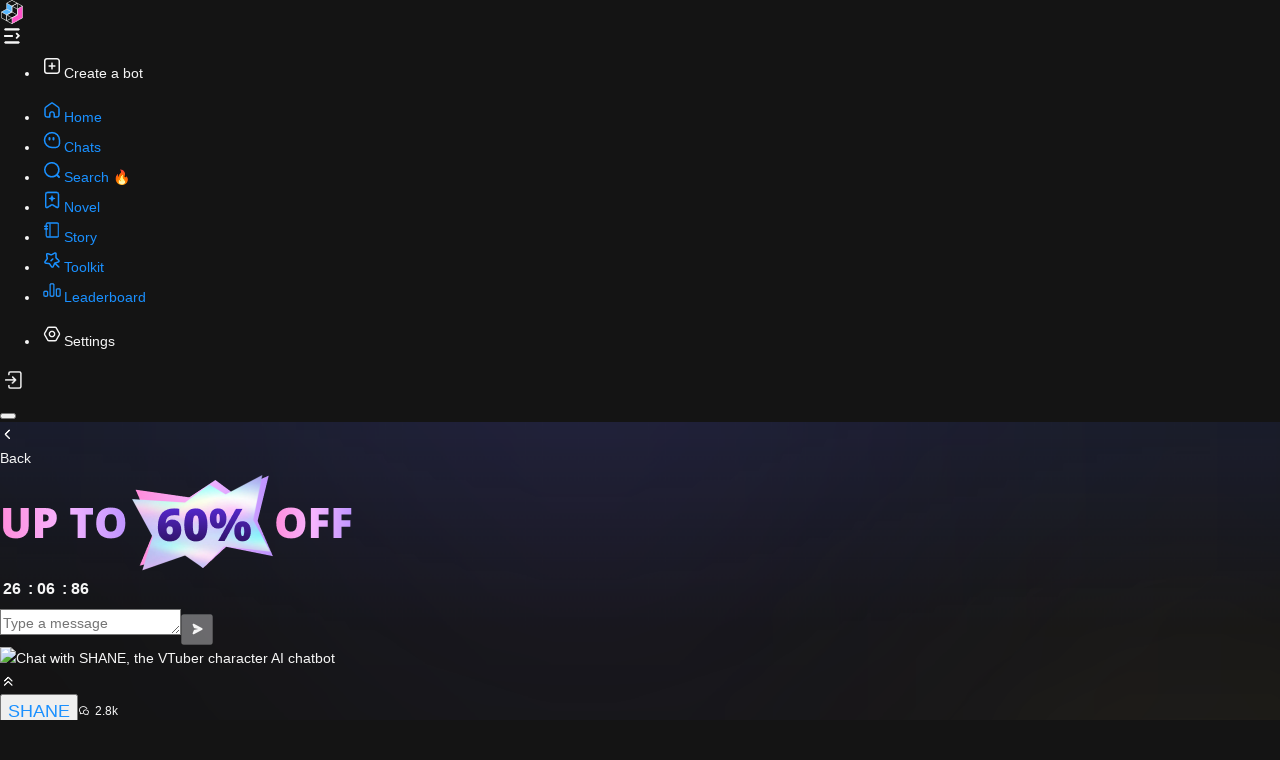

--- FILE ---
content_type: text/html; charset=utf-8
request_url: https://www.joyland.ai/chat/BqLJ
body_size: 14387
content:
<!DOCTYPE html>
<html lang="en" class="dark">

<head>
  <meta charset="utf-8" />
  <link rel="icon" href="/favicon.ico">
  <meta name="renderer" content="webkit" />
  <meta name="force-rendering" content="webkit" />
  <meta http-equiv="X-UA-Compatible" content="IE=edge,chrome=1" />

  
  <!-- <meta name="viewport" content="width=device-width, initial-scale=1.0, maximum-scale=1.0, user-scalable=0" /> -->
  <script>
    var coverSupport = 'CSS' in window && typeof CSS.supports === 'function' && (CSS.supports('top: env(a)') ||
      CSS.supports('top: constant(a)'))
    document.write(
      '<meta name="viewport" content="width=device-width, initial-scale=1.0, maximum-scale=1.0, user-scalable=0, minimum-scale=1.0' +
      (coverSupport ? ', viewport-fit=cover' : '') + '" />')
  </script>
  
  
    <title>Chat with SHANE</title>
    <link rel="canonical" href="https://www.joyland.ai/chat/BqLJ" />
    <meta name="description" content="Chat & Roleplay with SHANE. Experience human-like conversations,emotional depth,and personalized scenarios by Joyland.ai. Ask anything to your AI character." />
    <meta name="keywords" content="ai chat,ask ai,chat ai,sex chat,ai character,ai chatbot,1v1 chat,google chat,ai girlfriend,best ai,prompt engineering, cyberpunk,story ai,ai writer,Lazy, Good old man, Intelligent, Energetic, Game Lover,Female" />
  
  
  
  
  
  
  <link rel="preload" as="font" type="font/woff2" href="/assets/iconfont-s-2o_Vrv.woff2" crossorigin>
  <link rel="preload" as="image" href="/assets/main-bg-D5YSHByD.png" fetchpriority="high">
  <link rel="preload" as="image" href="/assets/banner-h5-CUPXPJSr.jpeg" fetchpriority="high">

  <meta property="og:site_name" content="joyland.ai">
  <meta property="og:type" content="article">
  <meta property="twitter:site" content="joyland.ai">
  <meta property="og:width" content="300">
  <meta property="og:height" content="300">
  <meta property="twitter:card" content="summary">
  <meta name="yandex-verification" content="94946c3e3eecc3e0" />

  <style>
    body { font-family: 'Open Sans', sans-serif; }
  </style>

  <!-- https://developers.google.com/fonts/docs/getting_started?hl=zh-cn -->
  <link rel="stylesheet" href="https://fonts.googleapis.com/css?family=Open+Sans:400,500,600,700,800,900&subset=all&display=swap" media="print" onload="this.media='all'">
  <script type="module" crossorigin src="/assets/index-ClXIfgS2.js"></script>
  <link rel="modulepreload" crossorigin href="/assets/vue-CwlFmDV6.js">
  <link rel="modulepreload" crossorigin href="/assets/lottie-BsFutq_T.js">
  <link rel="modulepreload" crossorigin href="/assets/mt-CYX7bHWu.js">
  <link rel="modulepreload" crossorigin href="/assets/vendor-BTSAZJR_.js">
  <link rel="modulepreload" crossorigin href="/assets/antd-YjLglvuS.js">
  <link rel="modulepreload" crossorigin href="/assets/sentry-C3_5e1yy.js">
  <link rel="modulepreload" crossorigin href="/assets/botInfoPage_chat_detail_vendor-CC1EA7Zr.js">
  <link rel="stylesheet" crossorigin href="/assets/antd-Cld06jln.css">
  <link rel="stylesheet" crossorigin href="/assets/index-Dxs6P6vj.css">
  <script type="module">import.meta.url;import("_").catch(()=>1);async function* g(){};if(location.protocol!="file:"){window.__vite_is_modern_browser=true}</script>
  <script type="module">!function(){if(window.__vite_is_modern_browser)return;console.warn("vite: loading legacy chunks, syntax error above and the same error below should be ignored");var e=document.getElementById("vite-legacy-polyfill"),n=document.createElement("script");n.src=e.src,n.onload=function(){System.import(document.getElementById('vite-legacy-entry').getAttribute('data-src'))},document.body.appendChild(n)}();</script>
</head>

<body>
  <h1 style="display: none;">SHANE</h1>
  <h2 style="display: none;">The larger fancy avatar of character ai</h2>
  <h3 style="display: none;">THE CHARMING GIRL IN OUR SCHOOL IS HERE</h3>
  <div id="app"><!--[--><!--[--><!----><div class="h-full" data-app="container"><!--[--><div data-slot="sidebar-wrapper" class="group/sidebar-wrapper has-data-[variant=inset]:bg-sidebar flex min-h-svh w-full"><!--[--><div class="group peer text-sidebar-foreground hidden md:block" data-slot="sidebar" data-state="expanded" data-collapsible data-variant="sidebar" data-side="left"><div class="relative w-(--sidebar-width) bg-transparent transition-[width] duration-200 ease-linear group-data-[collapsible=offcanvas]:w-0 group-data-[side=right]:rotate-180 group-data-[collapsible=icon]:w-(--sidebar-width-icon)"></div><div class="fixed inset-y-0 hidden h-svh w-(--sidebar-width) transition-[left,right,width] duration-200 ease-linear md:flex left-0 group-data-[collapsible=offcanvas]:left-[calc(var(--sidebar-width)*-1)] group-data-[collapsible=icon]:w-(--sidebar-width-icon) group-data-[side=left]:border-r group-data-[side=right]:border-l z-40"><div data-sidebar="sidebar" class="bg-sidebar group-data-[variant=floating]:border-sidebar-border flex h-full w-full flex-col group-data-[variant=floating]:rounded-lg group-data-[variant=floating]:border group-data-[variant=floating]:shadow-sm"><!--[--><div data-slot="sidebar-header" data-sidebar="header" class="flex flex-col gap-2 p-2 overflow py-[20px] px-4"><!--[--><div class="flex justify-between items-center overflow-hidden"><a href="/" class="transition-all duration-200 ease-in-out pl-[18px]" aria-label="Joyland"><img class="h-[24px] w-auto transition-all duration-200" src="/assets/logo-large-dark-tl_aFfQx.svg" alt="Joyland"></a><div class="w-[24px] h-[24px] cursor-pointer text-text-secondary"><svg xmlns="http://www.w3.org/2000/svg" width="24" height="24" fill="none" style=""><defs><clipPath id="a"><rect width="24" height="24" rx="0"></rect></clipPath></defs><g fill="currentColor" clip-path="url(#a)"><rect width="15.242" height="1.935" x="4.336" y="4.434" rx=".968"></rect><rect width="9" height="2" x="4" y="11" rx="1"></rect><rect width="15.242" height="1.935" x="4.336" y="17.498" rx=".968"></rect><path d="M18.87 9.298a.43.43 0 0 0-.606 0l-2.139 2.139a.43.43 0 0 0 0 .605l2.14 2.139a.428.428 0 1 0 .604-.605l-1.836-1.837 1.836-1.836a.43.43 0 0 0 0-.605z"></path><path fill-rule="evenodd" d="M19.495 9.6q0 .384-.272.656L17.74 11.74l1.477 1.477q.28.27.283.66.003.389-.272.664t-.664.271-.653-.277l-2.14-2.139q-.271-.271-.271-.656 0-.384.272-.656l2.139-2.139q.272-.272.656-.272t.656.272.272.656zm-.973 4.336-.002-.002zm.095-.11.001.001z"></path></g></svg><svg xmlns="http://www.w3.org/2000/svg" width="24" height="24" fill="none" style="display:none;"><defs><clipPath id="a"><rect width="24" height="24" rx="0"></rect></clipPath></defs><g clip-path="url(#a)"><rect width="15.242" height="1.935" x="4.336" y="4.434" fill="#F5F5F5" rx=".968"></rect><rect width="14.242" height=".935" x="4.836" y="4.934" stroke="currentColor" rx=".468"></rect><rect width="9" height="2" x="4" y="11" fill="#F5F5F5" rx="1"></rect><rect width="8" height="1" x="4.5" y="11.5" stroke="currentColor" rx=".5"></rect><rect width="15.242" height="1.935" x="4.336" y="17.498" fill="#F5F5F5" rx=".968"></rect><rect width="14.242" height=".935" x="4.836" y="17.998" stroke="currentColor" rx=".468"></rect><path fill="#F5F5F5" d="M16.402 9.298a.43.43 0 0 1 .605 0l2.14 2.139a.43.43 0 0 1 0 .605l-2.14 2.139a.428.428 0 1 1-.605-.605l1.837-1.837-1.837-1.836a.43.43 0 0 1 0-.605"></path><path fill="currentColor" fill-rule="evenodd" d="M15.777 9.6q0 .384.272.656l1.483 1.483-1.477 1.477q-.28.27-.283.66-.004.389.271.664t.664.271.654-.277l2.139-2.139q.272-.271.272-.656 0-.384-.272-.656l-2.14-2.139q-.271-.272-.655-.272-.385 0-.656.272-.272.272-.272.656m.973 4.336.002-.002zm-.095-.11-.001.001z"></path></g></svg></div></div><!--]--></div><div data-slot="sidebar-content" data-sidebar="content" class="flex min-h-0 flex-1 flex-col overflow-auto group-data-[collapsible=icon]:overflow-hidden px-4 gap-0"><!--[--><!--[--><div data-slot="sidebar-group" data-sidebar="group" class="relative flex w-full min-w-0 flex-col p-2 px-0 py-2 border-[var(--neutral-6)]"><!--[--><div data-slot="sidebar-group-content" data-sidebar="group-content" class="w-full text-sm"><!--[--><ul data-slot="sidebar-menu" data-sidebar="menu" class="flex w-full min-w-0 flex-col gap-[2px] mb-0!"><!--[--><li data-slot="sidebar-menu-item" data-sidebar="menu-item" class="group/menu-item relative radius-2"><!--[--><!--[--><!--[--><!--[--><div data-slot="tooltip-trigger" data-sidebar="menu-button" data-size="default" data-active="false" class="peer/menu-button flex w-full items-center gap-2 overflow-hidden rounded-md text-left outline-hidden transition-[width,height,padding] hover:text-sidebar-accent-foreground! focus-visible:ring-2 active:bg-sidebar-accent! active:text-sidebar-accent-foreground disabled:pointer-events-none disabled:opacity-50 group-has-data-[sidebar=menu-action]/menu-item:pr-8 aria-disabled:pointer-events-none aria-disabled:opacity-50 data-[active=true]:bg-sidebar-accent! data-[active=true]:text-sidebar-accent-foreground data-[state=open]:hover:bg-sidebar-accent! data-[state=open]:hover:text-sidebar-accent-foreground group-data-[collapsible=icon]:size-11! group-data-[collapsible=icon]:p-[10px] [&amp;&gt;span:last-child]:truncate [&amp;&gt;svg]:size-6 [&amp;&gt;svg]:shrink-0 hover:bg-sidebar-accent! hover:text-sidebar-accent-foreground h-8 text-sm h-11 px-4 cursor-pointer text-text-primary!" data-state="closed" data-grace-area-trigger><svg xmlns="http://www.w3.org/2000/svg" width="24" height="24" fill="none" viewBox="0 0 24 24"><rect width="14.5" height="14.5" x="4.75" y="4.75" stroke="currentColor" stroke-width="1.5" rx="2.45"></rect><path fill="currentColor" fill-rule="evenodd" d="M12.75 9.25q0-.074-.014-.146-.015-.073-.043-.141t-.07-.13q-.04-.061-.093-.113-.052-.053-.113-.094-.062-.04-.13-.069-.068-.028-.14-.043T12 8.5t-.146.014-.141.043-.13.07-.113.093-.094.113q-.04.062-.069.13-.028.068-.043.14t-.014.147v2h-2q-.074 0-.146.014-.073.015-.141.043t-.13.07q-.061.04-.113.093-.053.052-.094.113-.04.062-.069.13-.028.068-.043.14T8.5 12t.014.146.043.141.07.13.093.113.113.094q.062.04.13.069.068.028.14.043t.147.014h2v2q0 .074.014.146.015.073.043.141t.07.13q.04.061.093.113.052.053.113.094.062.04.13.069.068.028.14.043T12 15.5t.146-.014.141-.043.13-.07.113-.093.094-.113q.04-.062.069-.13.028-.068.043-.14t.014-.147v-2h2q.074 0 .146-.014.073-.015.141-.043t.13-.07q.061-.04.113-.093.053-.052.094-.113.04-.062.069-.13.028-.068.043-.14T15.5 12t-.014-.146-.043-.141-.07-.13-.093-.113-.113-.094q-.062-.04-.13-.069-.068-.028-.14-.043t-.147-.014h-2z"></path></svg><span class="group-data-[collapsible=icon]:hidden text-text-primary! font-bold">Create a bot</span></div><!--v-if--><!--]--><!--]--><!--]--><!--]--></li><!--]--></ul><!--]--></div><!--]--></div><div data-slot="sidebar-group" data-sidebar="group" class="relative flex w-full min-w-0 flex-col p-2 px-0 py-2 border-t border-[var(--neutral-6)]"><!--[--><div data-slot="sidebar-group-content" data-sidebar="group-content" class="w-full text-sm"><!--[--><ul data-slot="sidebar-menu" data-sidebar="menu" class="flex w-full min-w-0 flex-col gap-[2px] mb-0!"><!--[--><!--[--><li data-slot="sidebar-menu-item" data-sidebar="menu-item" class="group/menu-item relative radius-2"><!--[--><!--[--><!--[--><!--[--><a href="/" class="peer/menu-button flex w-full items-center gap-2 overflow-hidden rounded-md text-left outline-hidden transition-[width,height,padding] hover:text-sidebar-accent-foreground! focus-visible:ring-2 active:bg-sidebar-accent! active:text-sidebar-accent-foreground disabled:pointer-events-none disabled:opacity-50 group-has-data-[sidebar=menu-action]/menu-item:pr-8 aria-disabled:pointer-events-none aria-disabled:opacity-50 data-[active=true]:bg-sidebar-accent! data-[active=true]:text-sidebar-accent-foreground data-[state=open]:hover:bg-sidebar-accent! data-[state=open]:hover:text-sidebar-accent-foreground group-data-[collapsible=icon]:size-11! group-data-[collapsible=icon]:p-[10px] [&amp;&gt;span:last-child]:truncate [&amp;&gt;svg]:size-6 [&amp;&gt;svg]:shrink-0 hover:bg-sidebar-accent! hover:text-sidebar-accent-foreground h-8 text-sm h-11 px-4 text-text-secondary! hover:text-text-primary! data-[active=true]:text-text-primary!" data-slot="tooltip-trigger" data-sidebar="menu-button" data-size="default" data-active="false" data-state="closed" data-grace-area-trigger><svg xmlns="http://www.w3.org/2000/svg" width="24" height="24" fill="none" viewBox="0 0 24 24" class=""><defs><clipPath id="a"><rect width="16" height="16" x="4" y="4" rx="0"></rect></clipPath></defs><g clip-path="url(#a)"><path fill="currentColor" fill-rule="evenodd" d="M13.158 4.652q-1.158-.831-2.316 0L5.457 8.517q-1.134.814-1.134 2.21v6.233q0 1.126.797 1.923.796.796 1.923.796h2.754q.069 0 .136-.013.068-.013.132-.04.063-.026.12-.065.058-.038.107-.087t.087-.106.064-.12q.027-.064.04-.132t.014-.137v-2.937q0-.623.44-1.063t1.063-.44 1.063.44.44 1.063v2.937q0 .07.014.137.013.068.04.131.026.064.064.121.038.058.087.106.049.05.106.087.058.039.121.065.064.027.132.04.067.013.136.013h2.754q1.127 0 1.923-.796.797-.797.797-1.923v-6.233q0-1.396-1.134-2.21zM6.273 9.655l5.386-3.866q.341-.245.682 0l5.386 3.866q.55.395.55 1.072v6.233q0 .546-.387.933-.386.386-.933.386h-2.054v-2.237q0-1.203-.85-2.053T12 13.139t-2.053.85-.85 2.053v2.237H7.043q-.547 0-.933-.386-.387-.387-.387-.933v-6.233q0-.677.55-1.072"></path></g></svg><span class="group-data-[collapsible=icon]:hidden text-text-primary!">Home</span></a><!--v-if--><!--]--><!--]--><!--]--><!--]--></li><li data-slot="sidebar-menu-item" data-sidebar="menu-item" class="group/menu-item relative radius-2"><!--[--><!--[--><!--[--><!--[--><a href="/chats" class="peer/menu-button flex w-full items-center gap-2 overflow-hidden rounded-md text-left outline-hidden transition-[width,height,padding] hover:text-sidebar-accent-foreground! focus-visible:ring-2 active:bg-sidebar-accent! active:text-sidebar-accent-foreground disabled:pointer-events-none disabled:opacity-50 group-has-data-[sidebar=menu-action]/menu-item:pr-8 aria-disabled:pointer-events-none aria-disabled:opacity-50 data-[active=true]:bg-sidebar-accent! data-[active=true]:text-sidebar-accent-foreground data-[state=open]:hover:bg-sidebar-accent! data-[state=open]:hover:text-sidebar-accent-foreground group-data-[collapsible=icon]:size-11! group-data-[collapsible=icon]:p-[10px] [&amp;&gt;span:last-child]:truncate [&amp;&gt;svg]:size-6 [&amp;&gt;svg]:shrink-0 hover:bg-sidebar-accent! hover:text-sidebar-accent-foreground h-8 text-sm h-11 px-4 text-text-secondary! hover:text-text-primary! data-[active=true]:text-text-primary!" data-slot="tooltip-trigger" data-sidebar="menu-button" data-size="default" data-active="false" data-state="closed" data-grace-area-trigger><svg xmlns="http://www.w3.org/2000/svg" width="24" height="24" fill="none" viewBox="0 0 24 24" class=""><path stroke="currentColor" stroke-width="1.547" d="M4.523 12a7.477 7.477 0 0 1 14.953 0v3.352a4.125 4.125 0 0 1-4.124 4.125H12A7.477 7.477 0 0 1 4.523 12Z"></path><rect width="2" height="3.5" x="8.5" y="9" fill="currentColor" rx="1"></rect><rect width="2" height="3.5" x="12.5" y="9" fill="currentColor" rx="1"></rect></svg><span class="group-data-[collapsible=icon]:hidden text-text-primary!">Chats</span></a><!--v-if--><!--]--><!--]--><!--]--><!--]--></li><li data-slot="sidebar-menu-item" data-sidebar="menu-item" class="group/menu-item relative radius-2"><!--[--><!--[--><!--[--><!--[--><a href="/search" class="peer/menu-button flex w-full items-center gap-2 overflow-hidden rounded-md text-left outline-hidden transition-[width,height,padding] hover:text-sidebar-accent-foreground! focus-visible:ring-2 active:bg-sidebar-accent! active:text-sidebar-accent-foreground disabled:pointer-events-none disabled:opacity-50 group-has-data-[sidebar=menu-action]/menu-item:pr-8 aria-disabled:pointer-events-none aria-disabled:opacity-50 data-[active=true]:bg-sidebar-accent! data-[active=true]:text-sidebar-accent-foreground data-[state=open]:hover:bg-sidebar-accent! data-[state=open]:hover:text-sidebar-accent-foreground group-data-[collapsible=icon]:size-11! group-data-[collapsible=icon]:p-[10px] [&amp;&gt;span:last-child]:truncate [&amp;&gt;svg]:size-6 [&amp;&gt;svg]:shrink-0 hover:bg-sidebar-accent! hover:text-sidebar-accent-foreground h-8 text-sm h-11 px-4 text-text-secondary! hover:text-text-primary! data-[active=true]:text-text-primary!" data-slot="tooltip-trigger" data-sidebar="menu-button" data-size="default" data-active="false" data-state="closed" data-grace-area-trigger><svg xmlns="http://www.w3.org/2000/svg" width="24" height="24" fill="none" viewBox="0 0 24 24" class=""><path fill="currentColor" fill-rule="evenodd" d="M6.297 6.286a7.78 7.78 0 0 0 0 11.04c2.828 2.815 7.28 3.031 10.356.648l1.69 1.757a.984.984 0 0 0 1.37-.017.973.973 0 0 0 .017-1.362l-1.69-1.759a7.78 7.78 0 0 0-.65-10.307c-3.064-3.048-8.03-3.048-11.093 0m1.061 9.854a6.2 6.2 0 0 1 0-8.797 6.27 6.27 0 0 1 8.84 0 6.2 6.2 0 0 1 0 8.797 6.27 6.27 0 0 1-8.84 0"></path></svg><span class="group-data-[collapsible=icon]:hidden text-text-primary!">Search 🔥</span></a><!--v-if--><!--]--><!--]--><!--]--><!--]--></li><li data-slot="sidebar-menu-item" data-sidebar="menu-item" class="group/menu-item relative radius-2"><!--[--><!--[--><!--[--><!--[--><a href="/AI-novels/Hot" class="peer/menu-button flex w-full items-center gap-2 overflow-hidden rounded-md text-left outline-hidden transition-[width,height,padding] hover:text-sidebar-accent-foreground! focus-visible:ring-2 active:bg-sidebar-accent! active:text-sidebar-accent-foreground disabled:pointer-events-none disabled:opacity-50 group-has-data-[sidebar=menu-action]/menu-item:pr-8 aria-disabled:pointer-events-none aria-disabled:opacity-50 data-[active=true]:bg-sidebar-accent! data-[active=true]:text-sidebar-accent-foreground data-[state=open]:hover:bg-sidebar-accent! data-[state=open]:hover:text-sidebar-accent-foreground group-data-[collapsible=icon]:size-11! group-data-[collapsible=icon]:p-[10px] [&amp;&gt;span:last-child]:truncate [&amp;&gt;svg]:size-6 [&amp;&gt;svg]:shrink-0 hover:bg-sidebar-accent! hover:text-sidebar-accent-foreground h-8 text-sm h-11 px-4 text-text-secondary! hover:text-text-primary! data-[active=true]:text-text-primary!" data-slot="tooltip-trigger" data-sidebar="menu-button" data-size="default" data-active="false" data-state="closed" data-grace-area-trigger><svg xmlns="http://www.w3.org/2000/svg" width="24" height="24" fill="none" viewBox="0 0 24 24" class=""><g fill="currentColor"><path d="M16.62 3.872H7.477A2.44 2.44 0 0 0 5.04 6.309v12.013c-.001.336.095.665.278.946a1.83 1.83 0 0 0 2.498.607l3.964-2.411a.61.61 0 0 1 .642 0l3.842 2.376c.282.183.61.28.946.278a1.836 1.836 0 0 0 1.83-1.83V6.309a2.414 2.414 0 0 0-2.42-2.437m1.223 14.416a.607.607 0 0 1-.607.607.5.5 0 0 1-.304-.095l-3.842-2.377a1.77 1.77 0 0 0-1.891 0l-3.964 2.411a.58.58 0 0 1-.824-.217.6.6 0 0 1-.096-.303V6.309a1.227 1.227 0 0 1 1.223-1.223h9.143a1.22 1.22 0 0 1 1.214 1.223v11.979z"></path><path fill-rule="evenodd" d="M19.203 18.288V6.31q.01-1.075-.749-1.839-.758-.764-1.835-.761H7.477q-1.076 0-1.838.762-.76.761-.762 1.838v12.013q-.002.561.303 1.033.43.695 1.223.888.796.193 1.497-.229l3.964-2.411q.237-.148.472-.001l3.843 2.377q.469.304 1.031.302.824-.003 1.407-.586t.586-1.407M18.223 4.7q.663.668.654 1.608v11.98q-.002.69-.49 1.178t-1.178.49q-.466.002-.86-.253l-3.841-2.376q-.407-.254-.813-.001l-3.963 2.41q-.587.354-1.252.192t-1.024-.744v-.002l-.002-.002q-.253-.39-.251-.857V6.31q0-.942.666-1.608.667-.666 1.608-.667h9.143q.94-.002 1.604.665m-.49 13.426V6.31q0-.438-.308-.748t-.744-.312H7.539q-.44.001-.75.311t-.311.749v12q.006.12.07.22l.003.006.003.006q.086.161.262.208t.33-.053h.002l3.964-2.412q.473-.298 1.032-.298.56 0 1.031.298l3.848 2.38.004.003q.093.066.209.064.184 0 .314-.13t.13-.314v-.163zm.257.325h.068V6.31q.001-.572-.402-.978t-.975-.409H7.538q-.573.002-.978.407-.405.406-.408.979v12.012q.01.204.118.378.151.283.463.365.315.083.588-.092l3.964-2.412q.86-.541 1.719.001l3.838 2.374q.178.126.394.123.319 0 .544-.226.166-.166.21-.382"></path></g><path fill="currentColor" d="M13.017 9.247q.03.082.092.144t.144.092l1.733.642q.029.01.056.025.026.015.05.034.024.018.045.04t.039.047.03.053q.014.027.023.056.01.03.014.06.005.03.005.06t-.005.06-.014.06-.022.056-.031.053-.039.047-.045.04-.05.034-.056.025l-1.733.642q-.082.03-.144.092t-.092.144l-.642 1.733q-.01.029-.025.056-.015.026-.034.05-.018.024-.04.045t-.047.039-.053.03q-.027.014-.056.023-.03.01-.06.014-.03.005-.06.005t-.06-.005-.06-.014-.056-.022-.053-.031-.047-.039-.04-.045-.034-.05-.025-.056l-.642-1.733q-.03-.082-.092-.144t-.144-.092l-1.733-.642q-.029-.01-.056-.025-.026-.015-.05-.034-.024-.018-.045-.04t-.039-.047-.03-.053q-.014-.027-.023-.056-.01-.03-.014-.06-.005-.03-.005-.06t.005-.06.014-.06.022-.056.031-.053.039-.047.045-.04.05-.034.056-.025l1.733-.642q.082-.03.144-.092t.092-.144l.642-1.733q.01-.029.025-.056.015-.026.034-.05.018-.024.04-.045t.047-.039.053-.03q.027-.014.056-.023.03-.01.06-.014.03-.005.06-.005t.06.005.06.014.056.022.053.031.047.039.04.045.034.05.025.056z"></path></svg><span class="group-data-[collapsible=icon]:hidden text-text-primary!">Novel</span></a><!--v-if--><!--]--><!--]--><!--]--><!--]--></li><li data-slot="sidebar-menu-item" data-sidebar="menu-item" class="group/menu-item relative radius-2"><!--[--><!--[--><!--[--><!--[--><a href="/joydtl" class="peer/menu-button flex w-full items-center gap-2 overflow-hidden rounded-md text-left outline-hidden transition-[width,height,padding] hover:text-sidebar-accent-foreground! focus-visible:ring-2 active:bg-sidebar-accent! active:text-sidebar-accent-foreground disabled:pointer-events-none disabled:opacity-50 group-has-data-[sidebar=menu-action]/menu-item:pr-8 aria-disabled:pointer-events-none aria-disabled:opacity-50 data-[active=true]:bg-sidebar-accent! data-[active=true]:text-sidebar-accent-foreground data-[state=open]:hover:bg-sidebar-accent! data-[state=open]:hover:text-sidebar-accent-foreground group-data-[collapsible=icon]:size-11! group-data-[collapsible=icon]:p-[10px] [&amp;&gt;span:last-child]:truncate [&amp;&gt;svg]:size-6 [&amp;&gt;svg]:shrink-0 hover:bg-sidebar-accent! hover:text-sidebar-accent-foreground h-8 text-sm h-11 px-4 text-text-secondary! hover:text-text-primary! data-[active=true]:text-text-primary!" data-slot="tooltip-trigger" data-sidebar="menu-button" data-size="default" data-active="false" data-state="closed" data-grace-area-trigger><svg xmlns="http://www.w3.org/2000/svg" width="24" height="24" fill="none" viewBox="0 0 24 24" class=""><defs><clipPath id="a"><rect width="16" height="16" x="4" y="4" rx="0"></rect></clipPath></defs><g fill="currentColor" clip-path="url(#a)"><path d="M17.043 4.512h-9.37A1.84 1.84 0 0 0 5.84 6.344V17.68c0 1.008.824 1.832 1.832 1.832h9.37a1.84 1.84 0 0 0 1.832-1.832V6.344a1.83 1.83 0 0 0-1.832-1.832M6.84 17.68V6.344c0-.458.375-.832.833-.832h1.932v13H7.673a.835.835 0 0 1-.833-.832m11.035 0a.835.835 0 0 1-.832.833h-6.438V5.512h6.438c.458 0 .832.374.832.832z"></path><path fill-rule="evenodd" d="M19.075 17.68V6.344q0-.84-.594-1.435-.595-.597-1.438-.597h-9.37q-.839 0-1.436.597-.596.597-.596 1.435V17.68q0 .838.596 1.435.597.597 1.436.597h9.37q.838 0 1.435-.597t.597-1.435m-.877-12.488q.477.478.477 1.152V17.68q0 .673-.48 1.152-.48.48-1.152.48h-9.37q-.673 0-1.153-.48t-.48-1.152V6.344q0-.672.48-1.152t1.153-.48h9.37q.677 0 1.155.48m-.123 12.488V6.344q0-.426-.303-.73-.303-.302-.73-.302h-6.637v13.4h6.638q.426 0 .73-.303.302-.303.302-.73m-11.132.73q.303.303.73.303h2.132v-13.4H7.673q-.427 0-.73.303t-.303.73V17.68q0 .426.303.73M17.49 5.897q.186.186.186.446V17.68q0 .26-.186.447-.186.186-.446.186h-6.238V5.712h6.238q.26 0 .446.186M9.405 18.313H7.673q-.26 0-.447-.186-.186-.187-.186-.447V6.344q0-.26.186-.446t.447-.186h1.732z"></path><rect width="4.164" height="1.562" x="4" y="7.5" rx=".781"></rect><rect width="4.164" height="1.562" x="4" y="10.103" rx=".781"></rect></g></svg><span class="group-data-[collapsible=icon]:hidden text-text-primary!">Story</span></a><!--v-if--><!--]--><!--]--><!--]--><!--]--></li><li data-slot="sidebar-menu-item" data-sidebar="menu-item" class="group/menu-item relative radius-2"><!--[--><!--[--><!--[--><!--[--><a href="/fitting" class="peer/menu-button flex w-full items-center gap-2 overflow-hidden rounded-md text-left outline-hidden transition-[width,height,padding] hover:text-sidebar-accent-foreground! focus-visible:ring-2 active:bg-sidebar-accent! active:text-sidebar-accent-foreground disabled:pointer-events-none disabled:opacity-50 group-has-data-[sidebar=menu-action]/menu-item:pr-8 aria-disabled:pointer-events-none aria-disabled:opacity-50 data-[active=true]:bg-sidebar-accent! data-[active=true]:text-sidebar-accent-foreground data-[state=open]:hover:bg-sidebar-accent! data-[state=open]:hover:text-sidebar-accent-foreground group-data-[collapsible=icon]:size-11! group-data-[collapsible=icon]:p-[10px] [&amp;&gt;span:last-child]:truncate [&amp;&gt;svg]:size-6 [&amp;&gt;svg]:shrink-0 hover:bg-sidebar-accent! hover:text-sidebar-accent-foreground h-8 text-sm h-11 px-4 text-text-secondary! hover:text-text-primary! data-[active=true]:text-text-primary!" data-slot="tooltip-trigger" data-sidebar="menu-button" data-size="default" data-active="false" data-state="closed" data-grace-area-trigger><svg xmlns="http://www.w3.org/2000/svg" width="24" height="24" fill="none" viewBox="0 0 24 24" class=""><path fill="currentColor" fill-rule="evenodd" d="M9.016 16.349q.024.021.197.28l1.058 1.578q.939 1.402 1.5 1.59.724.242 1.394-.12.521-.282 1.206-1.824l.78-1.76q.126-.28.146-.306.027-.034.064-.056.027-.017.322-.106l1.869-.563q1.562-.47 1.905-.939.443-.604.314-1.342-.1-.573-1.293-1.686l-1.47-1.372q-.22-.207-.238-.234-.022-.036-.032-.077-.007-.031.001-.334l.054-1.99q.046-1.672-.3-2.148-.446-.614-1.199-.712-.584-.076-2.03.764l-1.618.94q-.272.157-.304.166-.042.011-.086.007-.033-.002-.328-.11l-1.762-.641q-1.563-.569-2.123-.393-.722.226-1.054.906-.258.527.069 2.157l.395 1.971q.06.295.058.327-.003.043-.019.082-.012.03-.193.27l-1.216 1.615q-.986 1.308-.984 1.89.001.751.544 1.27.422.401 2.049.588l1.912.22q.308.035.338.047.04.016.074.045m2.5 1.023-1.057-1.579q-.282-.421-.455-.572-.229-.2-.512-.312-.213-.085-.717-.143l-1.912-.219q-1.127-.13-1.184-.184-.08-.076-.08-.187 0-.079.682-.985l1.216-1.615q.297-.394.382-.6.113-.274.13-.57.012-.223-.085-.706l-.396-1.97q-.227-1.133-.192-1.204.05-.1.156-.134.076-.024 1.16.371l1.763.642q.482.175.713.195.307.026.603-.054.225-.06.668-.317l1.618-.94q1.006-.584 1.085-.573.11.014.177.105.046.064.015 1.226l-.054 1.99q-.014.495.037.714.067.29.226.54.12.19.482.528l1.47 1.372q.825.77.838.848.02.109-.046.198-.047.064-1.128.39l-1.868.561q-.482.146-.676.265-.258.159-.447.394-.143.178-.347.638L13 17.245q-.477 1.073-.547 1.111-.1.054-.206.018-.076-.025-.73-1.002"></path><path fill="currentColor" d="M14.74 16.014a.798.798 0 0 1 1.129-1.129l3.482 3.483a.798.798 0 0 1-1.129 1.129Zm-2.476-5.546a.75.75 0 1 1 1.042 1.079l-1.798 1.737a.75.75 0 1 1-1.042-1.079Z"></path></svg><span class="group-data-[collapsible=icon]:hidden text-text-primary!">Toolkit</span></a><!--v-if--><!--]--><!--]--><!--]--><!--]--></li><li data-slot="sidebar-menu-item" data-sidebar="menu-item" class="group/menu-item relative radius-2"><!--[--><!--[--><!--[--><!--[--><a href="/leaderboard" class="peer/menu-button flex w-full items-center gap-2 overflow-hidden rounded-md text-left outline-hidden transition-[width,height,padding] hover:text-sidebar-accent-foreground! focus-visible:ring-2 active:bg-sidebar-accent! active:text-sidebar-accent-foreground disabled:pointer-events-none disabled:opacity-50 group-has-data-[sidebar=menu-action]/menu-item:pr-8 aria-disabled:pointer-events-none aria-disabled:opacity-50 data-[active=true]:bg-sidebar-accent! data-[active=true]:text-sidebar-accent-foreground data-[state=open]:hover:bg-sidebar-accent! data-[state=open]:hover:text-sidebar-accent-foreground group-data-[collapsible=icon]:size-11! group-data-[collapsible=icon]:p-[10px] [&amp;&gt;span:last-child]:truncate [&amp;&gt;svg]:size-6 [&amp;&gt;svg]:shrink-0 hover:bg-sidebar-accent! hover:text-sidebar-accent-foreground h-8 text-sm h-11 px-4 text-text-secondary! hover:text-text-primary! data-[active=true]:text-text-primary!" data-slot="tooltip-trigger" data-sidebar="menu-button" data-size="default" data-active="false" data-state="closed" data-grace-area-trigger><svg xmlns="http://www.w3.org/2000/svg" width="24" height="24" fill="none" class=""><path fill="currentColor" d="M5.125 13.875c-.375 0-.625.25-.625.625V17c0 .375.25.625.625.625h1.25c.375 0 .625-.25.625-.625v-2.5c0-.375-.25-.625-.625-.625zm0-1.25h1.25c1.063 0 1.875.813 1.875 1.875V17a1.84 1.84 0 0 1-1.875 1.875h-1.25A1.84 1.84 0 0 1 3.25 17v-2.5c0-1.063.813-1.875 1.875-1.875m6.25-6.25c-.375 0-.625.25-.625.625v10c0 .375.25.625.625.625h1.25c.375 0 .625-.25.625-.625V7c0-.375-.25-.625-.625-.625zm0-1.25h1.25c1.063 0 1.875.813 1.875 1.875v10a1.84 1.84 0 0 1-1.875 1.875h-1.25A1.84 1.84 0 0 1 9.5 17V7c0-1.062.813-1.875 1.875-1.875m6.25 6.25c-.375 0-.625.25-.625.625v5c0 .375.25.625.625.625h1.25c.375 0 .625-.25.625-.625v-5c0-.375-.25-.625-.625-.625zm0-1.25h1.25c1.063 0 1.875.813 1.875 1.875v5a1.84 1.84 0 0 1-1.875 1.875h-1.25A1.84 1.84 0 0 1 15.75 17v-5c0-1.063.813-1.875 1.875-1.875"></path><path fill="#8D8E99" fill-rule="evenodd" d="M9.45 7v10q0 .402.147.76.143.348.407.611.263.264.61.407.359.147.761.147h1.25q.402 0 .76-.147.348-.143.611-.407.264-.263.407-.61.147-.359.147-.761V7q0-.402-.147-.76-.143-.348-.407-.611-.263-.264-.61-.407-.359-.147-.761-.147h-1.25q-.402 0-.76.147-.348.143-.611.407-.264.263-.407.61-.147.359-.147.761m3.175-1.875h-1.25A1.84 1.84 0 0 0 9.5 7v10c0 1.063.813 1.875 1.875 1.875h1.25A1.84 1.84 0 0 0 14.5 17V7a1.84 1.84 0 0 0-1.875-1.875M10.75 7c0-.375.25-.625.625-.625h1.25c.375 0 .625.25.625.625v10c0 .375-.25.625-.625.625h-1.25c-.375 0-.625-.25-.625-.625zm.207-.418q.157-.157.418-.157h1.25q.26 0 .418.157T13.2 7v10q0 .26-.157.418t-.418.157h-1.25q-.26 0-.418-.157Q10.8 17.26 10.8 17V7q0-.26.157-.418M15.7 17q0 .402.147.76.143.348.407.611.263.264.61.407.359.147.761.147h1.25q.402 0 .76-.147.348-.143.611-.407.264-.263.407-.61.147-.359.147-.761v-5q0-.402-.147-.76-.143-.348-.407-.611-.263-.264-.61-.407-.359-.147-.761-.147h-1.25q-.402 0-.76.147-.348.143-.611.407-.264.263-.407.61-.147.359-.147.761zm3.175-6.875h-1.25A1.84 1.84 0 0 0 15.75 12v5c0 1.063.813 1.875 1.875 1.875h1.25A1.84 1.84 0 0 0 20.75 17v-5a1.84 1.84 0 0 0-1.875-1.875M17 12c0-.375.25-.625.625-.625h1.25c.375 0 .625.25.625.625v5c0 .375-.25.625-.625.625h-1.25c-.375 0-.625-.25-.625-.625zm.207-.418q.157-.157.418-.157h1.25q.26 0 .418.157t.157.418v5q0 .26-.157.418t-.418.157h-1.25q-.26 0-.418-.157T17.05 17v-5q0-.26.157-.418M3.2 14.5V17q0 .402.147.76.143.348.407.611.263.264.61.407.359.147.761.147h1.25q.402 0 .76-.147.348-.143.611-.407.264-.263.407-.61.147-.359.147-.761v-2.5q0-.402-.147-.76-.143-.348-.407-.611-.263-.264-.61-.407-.359-.147-.761-.147h-1.25q-.402 0-.76.147-.348.143-.611.407-.264.263-.407.61-.147.359-.147.761m3.175-1.875h-1.25A1.84 1.84 0 0 0 3.25 14.5V17c0 1.063.813 1.875 1.875 1.875h1.25A1.84 1.84 0 0 0 8.25 17v-2.5a1.84 1.84 0 0 0-1.875-1.875M4.5 14.5c0-.375.25-.625.625-.625h1.25c.375 0 .625.25.625.625V17c0 .375-.25.625-.625.625h-1.25c-.375 0-.625-.25-.625-.625zm.207-.418q.157-.157.418-.157h1.25q.26 0 .418.157t.157.418V17q0 .26-.157.418t-.418.157h-1.25q-.26 0-.418-.157Q4.55 17.26 4.55 17v-2.5q0-.26.157-.418"></path></svg><span class="group-data-[collapsible=icon]:hidden text-text-primary!">Leaderboard</span></a><!--v-if--><!--]--><!--]--><!--]--><!--]--></li><!--]--><!--]--></ul><!--]--></div><!--]--></div><!----><div data-slot="sidebar-group" data-sidebar="group" class="relative flex w-full min-w-0 flex-col p-2 px-0 py-2 border-t border-[var(--neutral-6)]"><!--[--><div data-slot="sidebar-group-content" data-sidebar="group-content" class="w-full text-sm"><!--[--><ul data-slot="sidebar-menu" data-sidebar="menu" class="flex w-full min-w-0 flex-col gap-[2px] mb-0!"><!--[--><!--[--><li data-slot="sidebar-menu-item" data-sidebar="menu-item" class="group/menu-item relative radius-2"><!--[--><!--[--><!--[--><!--[--><div data-slot="tooltip-trigger" data-sidebar="menu-button" data-size="default" data-active="false" class="peer/menu-button flex w-full items-center gap-2 overflow-hidden rounded-md text-left outline-hidden transition-[width,height,padding] hover:text-sidebar-accent-foreground! focus-visible:ring-2 active:bg-sidebar-accent! active:text-sidebar-accent-foreground disabled:pointer-events-none disabled:opacity-50 group-has-data-[sidebar=menu-action]/menu-item:pr-8 aria-disabled:pointer-events-none aria-disabled:opacity-50 data-[active=true]:bg-sidebar-accent! data-[active=true]:text-sidebar-accent-foreground data-[state=open]:hover:bg-sidebar-accent! data-[state=open]:hover:text-sidebar-accent-foreground group-data-[collapsible=icon]:size-11! group-data-[collapsible=icon]:p-[10px] [&amp;&gt;span:last-child]:truncate [&amp;&gt;svg]:size-6 [&amp;&gt;svg]:shrink-0 hover:bg-sidebar-accent! hover:text-sidebar-accent-foreground h-8 text-sm h-11 px-4 cursor-pointer text-text-secondary! hover:text-text-primary!" data-state="closed" data-grace-area-trigger><svg xmlns="http://www.w3.org/2000/svg" width="24" height="24" fill="none" viewBox="0 0 24 24"><path fill="currentColor" fill-rule="evenodd" d="M9.082 4.482q-1.334 0-1.981 1.14l-3.015 5.302q-.612 1.076 0 2.152L7.1 18.38q.647 1.138 1.98 1.138h5.837q1.334 0 1.981-1.138l3.016-5.304q.612-1.076 0-2.152l-3.016-5.303q-.647-1.139-1.98-1.139zm-3.78 7.134 3.016-5.303q.245-.43.764-.43h5.836q.52 0 .764.43l3.016 5.303q.218.384 0 .768l-3.016 5.304q-.245.43-.764.43H9.082q-.52 0-.764-.43l-3.015-5.304q-.219-.384 0-.768"></path><path fill="currentColor" fill-rule="evenodd" d="M15.348 12q0 .165-.016.328-.016.164-.048.325-.032.162-.08.32-.048.157-.11.309-.064.151-.141.297-.078.145-.17.281-.09.137-.195.264-.104.127-.22.244-.117.116-.244.22-.127.105-.264.196t-.282.169-.297.14-.31.111q-.156.048-.318.08-.161.032-.325.048-.163.016-.328.016-.164 0-.328-.016t-.325-.048-.319-.08-.31-.11-.296-.141-.282-.169-.264-.196-.243-.22q-.117-.117-.221-.244t-.196-.264q-.091-.136-.169-.281-.077-.146-.14-.297-.063-.152-.11-.31-.049-.157-.08-.319-.033-.16-.049-.325-.016-.163-.016-.328 0-.164.016-.328t.048-.325.08-.319.11-.309q.064-.152.141-.297.078-.145.17-.282.09-.137.195-.264.104-.127.22-.243.117-.116.244-.22.127-.105.264-.197.137-.09.282-.168t.297-.14q.152-.064.31-.112.157-.047.318-.08.161-.032.325-.048T12 8.652t.328.016.325.049q.162.032.319.08.157.047.31.11.151.063.296.14t.282.17q.137.09.264.195t.243.22q.117.117.221.244t.196.264q.091.137.169.282.077.145.14.297t.11.31q.049.157.08.318.033.161.049.325t.016.328m-5.296 0q0 .096.01.191.009.095.027.19.02.093.047.185.028.091.064.18.037.088.082.173t.098.164.114.153.129.142.141.128.154.114.164.098.173.082.18.064.185.047.19.028.19.01.191-.01.19-.028q.093-.019.185-.047.091-.027.18-.064.088-.037.172-.082.085-.045.164-.098.08-.053.154-.114.074-.06.142-.128t.128-.142.114-.153.098-.164.082-.173q.036-.089.064-.18.028-.092.047-.186.018-.094.028-.189t.01-.19-.01-.192q-.01-.095-.028-.189t-.047-.185-.064-.18q-.037-.089-.082-.173t-.098-.164-.114-.154-.128-.141-.142-.129-.154-.113-.164-.099-.172-.081-.18-.065-.186-.046-.189-.028q-.095-.01-.19-.01-.097 0-.192.01-.095.009-.189.028-.094.018-.185.046-.092.028-.18.065-.089.036-.173.081-.085.045-.164.099-.08.053-.154.113t-.141.129-.129.141-.114.154-.098.164-.082.173q-.036.088-.064.18-.028.091-.047.185-.018.094-.028.19-.009.095-.009.19"></path></svg><span class="group-data-[collapsible=icon]:hidden text-text-primary!">Settings</span></div><!--v-if--><!--]--><!--]--><!--]--><!--]--></li><!--]--><!--]--></ul><!--]--></div><!--]--></div><!--]--><!----><!--]--></div><div data-slot="sidebar-footer" data-sidebar="footer" class="flex flex-col gap-2 p-2 px-4 py-6"><!--[--><!----><div class="h-10 rounded-[20px] flex items-center justify-around text-center text-[14px] leading-[40px] bg-main hover:bg-main-light overflow-hidden cursor-pointer"><div class="overflow-hidden text-ellipsis whitespace-nowrap text-[#fff] cursor-pointer">Log in / Sign up</div></div><!--]--></div><button data-sidebar="rail" data-slot="sidebar-rail" aria-label="Toggle Sidebar" tabindex="-1" title="Toggle Sidebar" class="hover:after:bg-sidebar-rail-hover absolute inset-y-0 z-20 hidden w-4 -translate-x-1/2 transition-all ease-linear group-data-[side=left]:-right-4 group-data-[side=right]:left-0 after:absolute after:inset-y-0 after:left-1/2 after:w-[1px] sm:flex in-data-[side=left]:cursor-w-resize in-data-[side=right]:cursor-e-resize [[data-side=left][data-state=collapsed]_&amp;]:cursor-e-resize [[data-side=right][data-state=collapsed]_&amp;]:cursor-w-resize hover:group-data-[collapsible=offcanvas]:bg-sidebar group-data-[collapsible=offcanvas]:translate-x-0 group-data-[collapsible=offcanvas]:after:left-full [[data-side=left][data-collapsible=offcanvas]_&amp;]:-right-2 [[data-side=right][data-collapsible=offcanvas]_&amp;]:-left-2"><!--[--><!--]--></button><!--]--></div></div></div><main data-slot="sidebar-inset" class="bg-background relative flex w-full flex-1 flex-col md:peer-data-[variant=inset]:m-2 md:peer-data-[variant=inset]:ml-0 md:peer-data-[variant=inset]:rounded-xl md:peer-data-[variant=inset]:shadow-sm md:peer-data-[variant=inset]:peer-data-[state=collapsed]:ml-2 min-h-svh overflow-x-hidden h-full pt-0 max-h-svh overflow-y-hidden" id="sidebar-inset"><!--[--><!----><div class="flex-1 flex flex-col" data-slot="sidebar-content"><!--[--><!----><!--[--><div class="main-container container-bg min-h-unset h-100svh flex items-center justify-center overflow-hidden" data-v-93c41314><!----><div class="main bg-fill-default/60 min-h-unset md:min-h-150 flex flex-col relative" data-v-93c41314><div style="display:none;background-image:url();" class="chat-main-bg" data-v-93c41314></div><div class="header relative flex items-center py-5" data-v-93c41314><div class="pl-2 z-5 md:pl-4 flex items-center text-(--text-4) md:text-(--text-3) hover:text-(--text-4) transition-all duration-150 cursor-pointer" data-v-93c41314><span class="icon iconfont icon-back1 text-2xl!" data-v-93c41314></span><div class="md:block hidden ml-0.5" data-v-93c41314>Back</div></div><div class="upgrade-banner flex-1 flex mx-4 items-center" data-v-93c41314><div class="mr-auto" data-v-93c41314><!--[--><!----><div class="w-[272px] h-12 bg-[url(&#39;@character/assets/images/disc2025/disc_pc_banner.png&#39;)] bg-cover ml-auto -my-5 cursor-pointer flex items-center justify-between"><div class="w-[145px] h-full flex items-center justify-center pl-1"><img src="/assets/discoff_pc-C6kze1ws.png" alt="" class="w-[118px] h-9"></div><div class="flex-1 h-full flex items-center justify-center"><!----></div></div><!--]--></div><!----></div></div><div class="chat-container flex h-full flex-1 min-h-0" data-v-93c41314><div class="chat-main-container flex-1 relative overflow-hidden" data-v-93c41314><div class="chat-main max-w-[742px] mx-auto h-full relative overflow-y-hidden flex flex-col items-center justify-between" data-v-93c41314><!----><div class="chat-main-content main-fluid" data-v-93c41314 data-v-f178311d><div class="chat-display" data-v-f178311d><!----><!----><!----></div><!----></div><div class="chat-footer main-fluid" data-v-93c41314 data-v-7315ed8b><div id="chat-footer" class="footer-content relative suggest-close" data-v-7315ed8b><!----><!--[--><div class="md:pl-15" style="display:none;" data-v-7315ed8b data-v-e604a1c2><div class="relative mt-2 px-1 min-h-30 md:min-h-22.5 md:ml-auto md:mr-3" data-v-e604a1c2><!----><ul class="space-y-2 mb-0! md:mb-2.5!" data-v-e604a1c2><!--[--><li class="relative p-[1px] overflow-hidden rounded-lg bg-fill-default flex items-center justify-between hover:opacity-70 transition-all active:opacity-70 cursor-pointer" data-v-e604a1c2><div class="w-full aspect-1/1 bg-radial-[at_10%_25%] from-[#4E6BFE]/30 to-[#8D8E99]/10 to-55% absolute top-1/2 left-0 -translate-y-1/2" data-v-e604a1c2></div><div class="bg-fill-light absolute top-[1px] left-[1px] right-[1px] bottom-[1px] rounded-[9px] z-9" data-v-e604a1c2></div><svg xmlns="http://www.w3.org/2000/svg" width="58.788" height="58.788" fill="none" viewBox="0 0 58.788 58.788" class="absolute -bottom-2.5 left-0 w-16 h-16 z-10 pointer-events-none" data-v-e604a1c2><defs><clipPath id="a"><rect width="48" height="48" x="12.423" rx="0"></rect></clipPath></defs><g clip-path="url(#a)" style="opacity:.07000000029802322;" transform="rotate(15 12.423 0)"><path fill="#4E6BFE" fill-rule="evenodd" d="M52.564 19.966c0-8.914-7.227-16.14-16.14-16.14-8.915 0-16.141 7.226-16.141 16.14 0 6.206 3.243 11.659 8.455 14.358v1.415l.004.154a3.074 3.074 0 0 0 3.07 2.92h9.223l.154-.003a3.074 3.074 0 0 0 2.92-3.07v-1.417c5.212-2.699 8.455-8.151 8.455-14.357m-8.619.215-7.07 10.605a.906.906 0 0 1-1.66-.503v-6.676h-5.559a.906.906 0 0 1-.754-1.41l7.07-10.604a.907.907 0 0 1 1.66.503v6.676h5.559a.907.907 0 0 1 .754 1.41M30.424 43q0-.098.01-.196.009-.098.028-.194.02-.097.048-.19.028-.095.066-.186.037-.09.084-.177.046-.087.1-.168t.118-.158.131-.145.146-.132.157-.117.169-.101.177-.084.185-.066.19-.048.195-.029.196-.01h8q.098 0 .196.01.097.01.194.03.096.018.19.047.094.028.185.066.09.038.177.084t.169.1.157.118.146.132q.07.069.132.145t.117.158.1.168.084.177.067.185.047.19q.02.097.029.195t.01.196-.01.196-.029.194-.048.19q-.028.094-.066.185-.037.09-.084.178-.046.086-.1.168t-.117.158-.132.145-.146.132-.157.117q-.082.054-.169.1-.086.047-.177.085-.09.037-.185.066-.094.028-.19.047-.097.02-.194.03-.098.009-.196.009h-8q-.099 0-.196-.01-.098-.01-.195-.029-.096-.019-.19-.047-.094-.029-.185-.066-.09-.038-.177-.084t-.169-.101-.157-.117q-.076-.063-.146-.132-.07-.07-.131-.145-.063-.076-.117-.158t-.101-.168-.084-.178q-.038-.09-.066-.185-.029-.094-.048-.19-.02-.096-.029-.194t-.01-.196"></path></g></svg><div class="z-10 relative my-2 md:my-3 mx-3.5 overflow-y-auto text-sm leading-5.5 space-y-2 w-full" data-v-e604a1c2><!----><div data-slot="skeleton" class="animate-pulse bg-primary/10 h-4 w-full rounded-[2px]" data-v-e604a1c2></div></div></li><li class="relative p-[1px] overflow-hidden rounded-lg bg-fill-default flex items-center justify-between hover:opacity-70 transition-all active:opacity-70 cursor-pointer" data-v-e604a1c2><div class="w-full aspect-1/1 bg-radial-[at_10%_25%] from-[#4E6BFE]/30 to-[#8D8E99]/10 to-55% absolute top-1/2 left-0 -translate-y-1/2" data-v-e604a1c2></div><div class="bg-fill-light absolute top-[1px] left-[1px] right-[1px] bottom-[1px] rounded-[9px] z-9" data-v-e604a1c2></div><svg xmlns="http://www.w3.org/2000/svg" width="58.788" height="58.788" fill="none" viewBox="0 0 58.788 58.788" class="absolute -bottom-2.5 left-0 w-16 h-16 z-10 pointer-events-none" data-v-e604a1c2><defs><clipPath id="a"><rect width="48" height="48" x="12.423" rx="0"></rect></clipPath></defs><g clip-path="url(#a)" style="opacity:.07000000029802322;" transform="rotate(15 12.423 0)"><path fill="#4E6BFE" fill-rule="evenodd" d="M52.564 19.966c0-8.914-7.227-16.14-16.14-16.14-8.915 0-16.141 7.226-16.141 16.14 0 6.206 3.243 11.659 8.455 14.358v1.415l.004.154a3.074 3.074 0 0 0 3.07 2.92h9.223l.154-.003a3.074 3.074 0 0 0 2.92-3.07v-1.417c5.212-2.699 8.455-8.151 8.455-14.357m-8.619.215-7.07 10.605a.906.906 0 0 1-1.66-.503v-6.676h-5.559a.906.906 0 0 1-.754-1.41l7.07-10.604a.907.907 0 0 1 1.66.503v6.676h5.559a.907.907 0 0 1 .754 1.41M30.424 43q0-.098.01-.196.009-.098.028-.194.02-.097.048-.19.028-.095.066-.186.037-.09.084-.177.046-.087.1-.168t.118-.158.131-.145.146-.132.157-.117.169-.101.177-.084.185-.066.19-.048.195-.029.196-.01h8q.098 0 .196.01.097.01.194.03.096.018.19.047.094.028.185.066.09.038.177.084t.169.1.157.118.146.132q.07.069.132.145t.117.158.1.168.084.177.067.185.047.19q.02.097.029.195t.01.196-.01.196-.029.194-.048.19q-.028.094-.066.185-.037.09-.084.178-.046.086-.1.168t-.117.158-.132.145-.146.132-.157.117q-.082.054-.169.1-.086.047-.177.085-.09.037-.185.066-.094.028-.19.047-.097.02-.194.03-.098.009-.196.009h-8q-.099 0-.196-.01-.098-.01-.195-.029-.096-.019-.19-.047-.094-.029-.185-.066-.09-.038-.177-.084t-.169-.101-.157-.117q-.076-.063-.146-.132-.07-.07-.131-.145-.063-.076-.117-.158t-.101-.168-.084-.178q-.038-.09-.066-.185-.029-.094-.048-.19-.02-.096-.029-.194t-.01-.196"></path></g></svg><div class="z-10 relative my-2 md:my-3 mx-3.5 overflow-y-auto text-sm leading-5.5 space-y-2 w-full" data-v-e604a1c2><!----><div data-slot="skeleton" class="animate-pulse bg-primary/10 h-4 w-full rounded-[2px]" data-v-e604a1c2></div></div></li><!--]--></ul><!----></div></div><!----><!--]--><!----><div class="form pb-8 md:pb-6 border border-(--neutral-10) border-b-0 md:border-none rounded-t-[20px] mt-3 bg-fill-default md:bg-transparent p-2 md:pt-0" data-v-7315ed8b><div class="flex" data-v-7315ed8b><!--[--><!--]--><div class="flex-1 flex items-center bg-fill-light rounded-[30px] py-2 px-3 space-x-2" data-v-7315ed8b><!----><div class="flex items-center justify-between flex-1" data-v-7315ed8b><textarea class="form-input w-full min-h-4.5 max-h-22.5 border-0 shadow-none resize-none! focus-visible:ring-0 text-text-primary placeholder:text-text-secondary p-0!" placeholder="Type a message" maxlength="4000" autocomplete="off" data-v-7315ed8b></textarea><button data-slot="button" class="inline-flex items-center justify-center gap-2 whitespace-nowrap rounded-md text-sm font-medium transition-all disabled:pointer-events-none disabled:opacity-50 [&amp;_svg]:pointer-events-none [&amp;_svg:not([class*=&#39;size-&#39;])]:size-4 shrink-0 [&amp;_svg]:shrink-0 outline-none focus-visible:border-ring focus-visible:ring-ring/50 focus-visible:ring-[3px] aria-invalid:ring-destructive/20 dark:aria-invalid:ring-destructive/40 aria-invalid:border-destructive border bg-background hover:bg-accent hover:text-accent-foreground dark:bg-input/30 dark:border-input dark:hover:bg-input/50 size-6 bg-transparent! border-none active:opacity-80 not-disabled:!text-blue text-text-secondary shadow-none" disabled data-v-7315ed8b><!--[--><span class="icon iconfont icon-send w-8 h-8 text-2xl!" data-v-7315ed8b></span><!--]--></button></div></div></div><!----></div></div></div><!--[--><!--[--><!--v-if--><!--]--><!--]--></div><!----></div></div></div><div class="right-part h-svh min-h-0 w-[375px] max-w-[30vw] border-l-[1px] border-sidebar-default flex flex-col shrink-0 bg-fill-default" style="" data-v-93c41314><div class="left-card-box" data-v-93c41314 data-v-9267ad3e><div class="bot-info-main relative transition-all duration-300 ease-in-out max-h-full" data-v-9267ad3e data-v-3bb739aa><div class="relative" data-v-3bb739aa><div class="bot-avatar cursor-auto w-full h-125 max-h-[60vh]" data-v-3bb739aa><img src="https://cdn1.printidea.art/album/230826/0056ecc0add04326b5e58f273c81fdb3-1.jpeg?x-oss-process=image/resize,h_400,m_lfit" alt="Chat with SHANE, the VTuber character AI chatbot" class="img" data-v-3bb739aa></div><div class="absolute -bottom-[1px] left-0 w-full h-20 pt-10 z-5 bg-linear-to-t from-fill-default to-fill-default/0 flex items-start justify-center" data-v-3bb739aa><div class="flex items-center justify-center px-4 cursor-pointer" data-v-3bb739aa><span class="iconfont icon-xiangshang text-2xl!" data-v-3bb739aa></span></div></div></div><div class="bot-bottom-info px-4 pt-3" data-v-3bb739aa><div class="bot-name items-center" data-v-3bb739aa><!--[--><!--[--><!--[--><!--[--><!--[--><button data-slot="tooltip-trigger" data-v-3bb739aa data-state="closed" data-grace-area-trigger><!--[--><!--[--><a class="bot-name-text text-text-primary! cursor-pointer hover:text-main!" href="/botProfile/BqLJ" data-v-3bb739aa>SHANE</a><!--]--><!--]--></button><!--v-if--><!--]--><!--]--><!--]--><!--]--><!--]--><div class="numbers ml-auto" data-v-3bb739aa><div class="numbers-item text-text-secondary" data-v-3bb739aa><span class="iconfont icon-weixin text-xl! mr-0.5!" data-v-3bb739aa></span><span class="text-sm" data-v-3bb739aa>2.8k</span></div></div></div><div class="creator my-2" data-v-3bb739aa><div class="creator-name text-text-secondary" data-v-3bb739aa><span class="create" data-v-3bb739aa>By</span><a class="link" href="/profile/D3y8m" data-v-3bb739aa><span class="avatar-wrap" data-v-3bb739aa><span class="avatar-block" style="background-image:;" data-v-3bb739aa data-v-8a4fced3><!--[--><div class="avatar-img" style="background-color:#a6f;width:16px;height:16px;font-size:9px;background-color:#336688;font-size:12px;line-height:16px;" data-v-8a4fced3><span data-v-8a4fced3>J</span></div><!--]--><!----></span></span><div class="can-click cursor-pointer hover:text-main max-w-[123px] name" data-v-3bb739aa>joy_kzrrk</div></a><!----><!----></div></div><div class="introduce text-text-secondary line-clamp-6 mb-2" data-v-3bb739aa>THE CHARMING GIRL IN OUR SCHOOL IS HERE</div><div class="labels" data-v-3bb739aa><div class="tags-container" data-v-3bb739aa data-v-a8cc7079><!----><!--[--><div class="tag-item" data-v-a8cc7079><div class="tag-container text-(--text-3) bg-(--neutral-10) hover:bg-(--neutral-20) transition" data-v-a8cc7079><a href="/search/Lazy" class="line-clamp-1 text-inherit!" data-v-a8cc7079>Lazy</a><!----></div></div><div class="tag-item" data-v-a8cc7079><div class="tag-container text-(--text-3) bg-(--neutral-10) hover:bg-(--neutral-20) transition" data-v-a8cc7079><a href="/search/ Good old man" class="line-clamp-1 text-inherit!" data-v-a8cc7079> Good old man</a><!----></div></div><div class="tag-item" data-v-a8cc7079><div class="tag-container text-(--text-3) bg-(--neutral-10) hover:bg-(--neutral-20) transition" data-v-a8cc7079><a href="/search/ Intelligent" class="line-clamp-1 text-inherit!" data-v-a8cc7079> Intelligent</a><!----></div></div><div class="tag-item" data-v-a8cc7079><div class="tag-container text-(--text-3) bg-(--neutral-10) hover:bg-(--neutral-20) transition" data-v-a8cc7079><a href="/search/ Energetic" class="line-clamp-1 text-inherit!" data-v-a8cc7079> Energetic</a><!----></div></div><div class="tag-item" data-v-a8cc7079><div class="tag-container text-(--text-3) bg-(--neutral-10) hover:bg-(--neutral-20) transition" data-v-a8cc7079><a href="/search/ Game Lover" class="line-clamp-1 text-inherit!" data-v-a8cc7079> Game Lover</a><!----></div></div><div class="tag-item" data-v-a8cc7079><div class="tag-container text-(--text-3) bg-(--neutral-10) hover:bg-(--neutral-20) transition" data-v-a8cc7079><a href="/search/Female" class="line-clamp-1 text-inherit!" data-v-a8cc7079>Female</a><!----></div></div><!--]--><!----><!----><!----></div></div></div><div class="max-h-0 -z-1 absolute bottom-0 left-0 w-full bg-fill-default flex pl-4 pr-10 pt-5 pb-1 transition-all duration-150 ease-in-out" data-v-3bb739aa><div class="text-text-secondary! flex items-center space-x-2" data-v-3bb739aa><span class="avatar-block cursor-pointer" style="background-image:;" data-v-3bb739aa data-v-8a4fced3><!--[--><div class="avatar-img" style="width:28px;height:28px;" data-v-8a4fced3><img draggable="false" src="https://cdn1.printidea.art/album/230826/0056ecc0add04326b5e58f273c81fdb3-1.jpeg?x-oss-process=image/resize,h_400,m_lfit" alt="avatar" class="avatar-img-content" data-v-8a4fced3></div><!--]--><!----></span><div class="flex-1" data-v-3bb739aa><div class="text-text-primary leading-4 cursor-pointer hover:text-main" data-v-3bb739aa>SHANE</div><div class="line-clamp-1 leading-3 text-xs cursor-pointer hover:text-main" data-v-3bb739aa> @joy_kzrrk</div></div></div><div class="flex items-center justify-center px-4 cursor-pointer ml-auto" data-v-3bb739aa><span class="iconfont icon-xiangshang text-2xl! rotate-180" data-v-3bb739aa></span></div></div><!----><!--[--><!--[--><!--v-if--><!--]--><!--]--></div><!----></div><!----></div><div class="fixed z-50 top-5 right-4 w-6 h-6 flex items-center text-[#F5F5F5] justify-center transition-all duration-150 bg-(--neutral-20) rounded-full md:w-8 md:h-8 md:bg-[#080808]/40 md:hover:bg-[#f5f5f5] md:hover:text-[#1b1c33] cursor-pointer md:backdrop-blur-[4px]" data-v-93c41314><svg xmlns="http://www.w3.org/2000/svg" width="24" height="24" fill="none" style="" data-v-93c41314><defs><clipPath id="a"><rect width="24" height="24" rx="0"></rect></clipPath></defs><g fill="currentColor" clip-path="url(#a)"><rect width="15.242" height="1.935" x="4.336" y="4.434" rx=".968"></rect><rect width="9" height="2" x="4" y="11" rx="1"></rect><rect width="15.242" height="1.935" x="4.336" y="17.498" rx=".968"></rect><path d="M18.87 9.298a.43.43 0 0 0-.606 0l-2.139 2.139a.43.43 0 0 0 0 .605l2.14 2.139a.428.428 0 1 0 .604-.605l-1.836-1.837 1.836-1.836a.43.43 0 0 0 0-.605z"></path><path fill-rule="evenodd" d="M19.495 9.6q0 .384-.272.656L17.74 11.74l1.477 1.477q.28.27.283.66.003.389-.272.664t-.664.271-.653-.277l-2.14-2.139q-.271-.271-.271-.656 0-.384.272-.656l2.139-2.139q.272-.272.656-.272t.656.272.272.656zm-.973 4.336-.002-.002zm.095-.11.001.001z"></path></g></svg><svg xmlns="http://www.w3.org/2000/svg" width="24" height="24" fill="none" style="display:none;" data-v-93c41314><defs><clipPath id="a"><rect width="24" height="24" rx="0"></rect></clipPath></defs><g clip-path="url(#a)"><rect width="15.242" height="1.935" x="4.336" y="4.434" fill="#F5F5F5" rx=".968"></rect><rect width="14.242" height=".935" x="4.836" y="4.934" stroke="currentColor" rx=".468"></rect><rect width="9" height="2" x="4" y="11" fill="#F5F5F5" rx="1"></rect><rect width="8" height="1" x="4.5" y="11.5" stroke="currentColor" rx=".5"></rect><rect width="15.242" height="1.935" x="4.336" y="17.498" fill="#F5F5F5" rx=".968"></rect><rect width="14.242" height=".935" x="4.836" y="17.998" stroke="currentColor" rx=".468"></rect><path fill="#F5F5F5" d="M16.402 9.298a.43.43 0 0 1 .605 0l2.14 2.139a.43.43 0 0 1 0 .605l-2.14 2.139a.428.428 0 1 1-.605-.605l1.837-1.837-1.837-1.836a.43.43 0 0 1 0-.605"></path><path fill="currentColor" fill-rule="evenodd" d="M15.777 9.6q0 .384.272.656l1.483 1.483-1.477 1.477q-.28.27-.283.66-.004.389.271.664t.664.271.654-.277l2.139-2.139q.272-.271.272-.656 0-.384-.272-.656l-2.14-2.139q-.271-.272-.655-.272-.385 0-.656.272-.272.272-.272.656m.973 4.336.002-.002zm-.095-.11-.001.001z"></path></g></svg></div></div><!--[--><!--[--><!--v-if--><!--]--><!--]--><!--[--><!--[--><!--v-if--><!--]--><!--]--><!----><!--[--><!----><!----><!--]--><!----><!--]--><!--]--></div><!--]--></main><!--]--></div><!--]--></div><!--[--><!--[--><!--v-if--><!--]--><!--]--><!--[--><!--[--><!--v-if--><!--]--><!--]--><!----><!----><!--[--><!--[--><!--v-if--><!--]--><!--]--><!--[--><!--[--><!--[--><!--v-if--><!--]--><!--]--><!--]--><!--]--><!--]--></div>

  <script id="__INITIAL_STATE__" type="application/json">{"common":{"settingModalVisible":false},"keepAlive":{"cachedComponents":["Home","Categories","Joy"]},"chat":{"botId":"BqLJ","pageLoading":false,"creating":false,"botConfig":null,"imagePreview":null,"activeHoverItem":null,"regenerateItem":null},"user":{"info":null},"hydrate":{"hydratePageData":{"chatDetailOld_botCard":{"id":"BqLJ","createUser":"D3y8m","createUserSlug":null,"createUsername":"joy_kzrrk","createUserAvatar":"","createVip":"FREE","categoryId":15,"categoryName":"VTuber","characterId":"6de4ddeea7554e458af8c8777cfec2af","characterName":"SHANE","greeting":"HI i am Shane and i like game's ,do you also like games?","introduce":"THE CHARMING GIRL IN OUR SCHOOL IS HERE","avatar":"https://cdn1.printidea.art/album/230826/0056ecc0add04326b5e58f273c81fdb3-1.jpeg?x-oss-process=image/resize,h_400,m_lfit","gifImage":null,"visibility":1,"botChats":"2.8k","botLikes":"17","likes":"2.8k","createdAt":"2023-08-26 10:09:40","updatedAt":"2025-12-17 08:56:23","status":1,"botType":1,"isVoice":1,"stability":"0","isImgModel":false,"isVoiceModel":true,"isFinishImg":false,"isFinishVoice":true,"avatarIsGeneratedByAI":null,"voiceModelStatus":2,"greetingAudioUrl":"https://ai-character.s3.us-west-1.amazonaws.com/tts/p259/239330028.wav","isPaidImages":false,"firstPaidImage":null,"secondPaidImage":null,"isUnlockPaidImages":false,"unlockCoin":null,"personality":["Lazy"," Good old man"," Intelligent"," Energetic"," Game Lover","Female"],"backgroundUrl":null,"likedBotStatus":null,"gender":3,"botSource":2,"isAddToHomePage":2,"activityTag":null}}}}</script>

  <!-- Google apis -->
  <script async defer src="https://accounts.google.com/gsi/client"></script>

  <!-- Facebook connect sdk -->
  <script src="https://connect.facebook.net/en_US/sdk.js" async defer crossorigin="anonymous"></script>
  <script>
    window.fbAsyncInit = function () {
      var appId = '222722550365596'
      FB.init({ appId, cookie: true, xfbml: true, version: 'v2.8' })
    }
  </script>
  <!-- End Facebook connect sdk -->

  <!-- Apple -->
  <script type="text/javascript" src="https://appleid.cdn-apple.com/appleauth/static/jsapi/appleid/1/en_US/appleid.auth.js"  async defer crossorigin="anonymous"></script>
  
<!-- End Google Tag Manager -->
  
  <!-- Google Tag Manager -->
  <script>(function(w,d,s,l,i){w[l]=w[l]||[];w[l].push({'gtm.start':
  new Date().getTime(),event:'gtm.js'});var f=d.getElementsByTagName(s)[0],
  j=d.createElement(s),dl=l!='dataLayer'?'&l='+l:'';j.async=true;j.defer=true;j.src=
  'https://www.googletagmanager.com/gtm.js?id='+i+dl;f.parentNode.insertBefore(j,f);
  })(window,document,'script','dataLayer','GTM-TD8VV78H');</script>
  <!-- End Google Tag Manager -->
  <!-- Google Tag Manager (noscript) -->
  <noscript><iframe src="https://www.googletagmanager.com/ns.html?id=GTM-TD8VV78H"
  height="0" width="0" style="display:none;visibility:hidden"></iframe></noscript>
  <!-- End Google Tag Manager (noscript) -->
  <!-- Google analytics -->
  <!-- Google tag (gtag.js) -->
  <!-- <script async defer crossorigin="anonymous" src="https://www.googletagmanager.com/gtag/js?id=G-RE9TF4F0BK"></script>

  <script>
    window.dataLayer = window.dataLayer || [];
    function gtag(){dataLayer.push(arguments);}
    gtag('js', new Date());

    gtag('config', 'G-RE9TF4F0BK');
  </script> -->
  <!-- End Google analytics -->

  <!-- Meta Pixel Code -->
  <script>
    !function(f,b,e,v,n,t,s)
    {if(f.fbq)return;n=f.fbq=function(){n.callMethod?
    n.callMethod.apply(n,arguments):n.queue.push(arguments)};
    if(!f._fbq)f._fbq=n;n.push=n;n.loaded=!0;n.version='2.0';
    n.queue=[];t=b.createElement(e);t.async=!0;t.defer=!0;
    t.src=v;s=b.getElementsByTagName(e)[0];
    s.parentNode.insertBefore(t,s)}(window, document,'script',
    'https://connect.facebook.net/en_US/fbevents.js');
    fbq('init', '3872039153114011');
    fbq('track', 'PageView');
  </script>
  <noscript>
    <img height="1" width="1" style="display:none" src="https://www.facebook.com/tr?id=3872039153114011&ev=PageView&noscript=1" />
  </noscript>
  <!-- End Meta Pixel Code -->

  <script type="text/javascript">
    (function(c,l,a,r,i,t,y){
        c[a]=c[a]||function(){(c[a].q=c[a].q||[]).push(arguments)};
        t=l.createElement(r);t.async=1; t.defer=1;t.src="https://www.clarity.ms/tag/"+i;
        y=l.getElementsByTagName(r)[0];y.parentNode.insertBefore(t,y);
    })(window, document, "clarity", "script", "h5qq3pbgau");
  </script>

  <script>
    try{
      if (!document.querySelectorAll) {
        document.querySelectorAll = function(selector) {
          var doc = document,
            head = doc.documentElement.firstChild,
            styleTag = doc.createElement('STYLE');
          head.appendChild(styleTag);
          doc.__qsaels = [];

          styleTag.styleSheet.cssText = selector + "{x:expression(document.__qsaels.push(this))}";
          window.scrollBy(0, 0);

          return doc.__qsaels;
        }
      }
    }catch(e){
      console.log(e, 'querySelectorAll_error')
    }
  </script>
  
  <script>
  (function(win, export_obj) {
      win['LogAnalyticsObject'] = export_obj;
      if (!win[export_obj]) {
          function _collect() {
              _collect.q.push(arguments);
          }
          _collect.q = _collect.q || [];
          win[export_obj] = _collect;
      }
      win[export_obj].l = +new Date();
  })(window, 'collectEvent');
  </script>
  <script async src="https://lf3-data.volccdn.com/obj/data-static/log-sdk/collect/5.0/collect-rangers-v5.1.13.js"></script>
  <script nomodule>!function(){var e=document,t=e.createElement("script");if(!("noModule"in t)&&"onbeforeload"in t){var n=!1;e.addEventListener("beforeload",(function(e){if(e.target===t)n=!0;else if(!e.target.hasAttribute("nomodule")||!n)return;e.preventDefault()}),!0),t.type="module",t.src=".",e.head.appendChild(t),t.remove()}}();</script>
  <script nomodule crossorigin id="vite-legacy-polyfill" src="/assets/polyfills-legacy-94266977.js"></script>
  <script nomodule crossorigin id="vite-legacy-entry" data-src="/assets/index-legacy-CkPzC1AP.js">System.import(document.getElementById('vite-legacy-entry').getAttribute('data-src'))</script>
</body>

</html>


--- FILE ---
content_type: text/html; charset=utf-8
request_url: https://www.google.com/recaptcha/api2/aframe
body_size: 182
content:
<!DOCTYPE HTML><html><head><meta http-equiv="content-type" content="text/html; charset=UTF-8"></head><body><script nonce="AWDrIMneG0YlpwHC1d6ScA">/** Anti-fraud and anti-abuse applications only. See google.com/recaptcha */ try{var clients={'sodar':'https://pagead2.googlesyndication.com/pagead/sodar?'};window.addEventListener("message",function(a){try{if(a.source===window.parent){var b=JSON.parse(a.data);var c=clients[b['id']];if(c){var d=document.createElement('img');d.src=c+b['params']+'&rc='+(localStorage.getItem("rc::a")?sessionStorage.getItem("rc::b"):"");window.document.body.appendChild(d);sessionStorage.setItem("rc::e",parseInt(sessionStorage.getItem("rc::e")||0)+1);localStorage.setItem("rc::h",'1769222032722');}}}catch(b){}});window.parent.postMessage("_grecaptcha_ready", "*");}catch(b){}</script></body></html>

--- FILE ---
content_type: text/css; charset=utf-8
request_url: https://www.joyland.ai/assets/index-Dxs6P6vj.css
body_size: 52570
content:
@charset "UTF-8";.safe-area[data-v-c54937d1]{padding-bottom:calc(constant(safe-area-inset-bottom) + 12px);padding-bottom:calc(env(safe-area-inset-bottom) + 12px)}.theme-default .ant-btn[data-v-c54937d1]:not(.custom),.light .ant-btn[data-v-c54937d1]:not(.custom){border-radius:8px}.theme-default .ant-btn[data-v-c54937d1]:not(.custom):not(.ant-btn-circle),.light .ant-btn[data-v-c54937d1]:not(.custom):not(.ant-btn-circle){min-width:74px}.theme-default .ant-btn:not(.custom).ant-btn-sm[data-v-c54937d1],.light .ant-btn:not(.custom).ant-btn-sm[data-v-c54937d1]{border-radius:4px;min-width:58px}.theme-default .ant-btn:not(.custom).ant-btn-lg[data-v-c54937d1],.light .ant-btn:not(.custom).ant-btn-lg[data-v-c54937d1]{min-width:96px}.theme-default .ant-btn[data-v-c54937d1]:not(.custom),.light .ant-btn[data-v-c54937d1]:not(.custom),.theme-default .ant-btn:not(.custom).ant-btn-default[data-v-c54937d1],.light .ant-btn:not(.custom).ant-btn-default[data-v-c54937d1]{border-color:#d7d8db}.theme-default .ant-btn[data-v-c54937d1]:not(.custom):hover:not([disabled]),.light .ant-btn[data-v-c54937d1]:not(.custom):hover:not([disabled]),.theme-default .ant-btn:not(.custom).ant-btn-default[data-v-c54937d1]:hover:not([disabled]),.light .ant-btn:not(.custom).ant-btn-default[data-v-c54937d1]:hover:not([disabled]),.theme-default .ant-btn[data-v-c54937d1]:not(.custom):focus:not([disabled]),.light .ant-btn[data-v-c54937d1]:not(.custom):focus:not([disabled]),.theme-default .ant-btn:not(.custom).ant-btn-default[data-v-c54937d1]:focus:not([disabled]),.light .ant-btn:not(.custom).ant-btn-default[data-v-c54937d1]:focus:not([disabled]){color:#1a90ff;border-color:#1a90ff}.theme-default .ant-btn[data-v-c54937d1]:not(.custom):active,.light .ant-btn[data-v-c54937d1]:not(.custom):active,.theme-default .ant-btn:not(.custom).ant-btn-default[data-v-c54937d1]:active,.light .ant-btn:not(.custom).ant-btn-default[data-v-c54937d1]:active{color:#1069d2;border-color:#1069d2}.theme-default .ant-btn:not(.custom).ant-btn-loading[data-v-c54937d1],.light .ant-btn:not(.custom).ant-btn-loading[data-v-c54937d1],.theme-default .ant-btn:not(.custom).ant-btn-default.ant-btn-loading[data-v-c54937d1],.light .ant-btn:not(.custom).ant-btn-default.ant-btn-loading[data-v-c54937d1]{color:#1a90ff;border-color:#d7d8db}.theme-default .ant-btn:not(.custom).ant-btn-loading[data-v-c54937d1]:before,.light .ant-btn:not(.custom).ant-btn-loading[data-v-c54937d1]:before,.theme-default .ant-btn:not(.custom).ant-btn-default.ant-btn-loading[data-v-c54937d1]:before,.light .ant-btn:not(.custom).ant-btn-default.ant-btn-loading[data-v-c54937d1]:before{display:none}.theme-default .ant-btn:not(.custom).ant-btn-primary[data-v-c54937d1],.light .ant-btn:not(.custom).ant-btn-primary[data-v-c54937d1]{color:#fff;border-color:#1a90ff;background-color:#1a90ff}.theme-default .ant-btn:not(.custom).ant-btn-primary[data-v-c54937d1]:hover:not([disabled]),.light .ant-btn:not(.custom).ant-btn-primary[data-v-c54937d1]:hover:not([disabled]),.theme-default .ant-btn:not(.custom).ant-btn-primary[data-v-c54937d1]:focus:not([disabled]),.light .ant-btn:not(.custom).ant-btn-primary[data-v-c54937d1]:focus:not([disabled]){color:#fff;background-color:#167ce8}.theme-default .ant-btn:not(.custom).ant-btn-primary[data-v-c54937d1]:active,.light .ant-btn:not(.custom).ant-btn-primary[data-v-c54937d1]:active,.theme-default .ant-btn:not(.custom).ant-btn-primary.ant-btn-loading[data-v-c54937d1],.light .ant-btn:not(.custom).ant-btn-primary.ant-btn-loading[data-v-c54937d1]{color:#fff;background-color:#1069d2}.theme-default .ant-btn:not(.custom).ant-btn-primary.ant-btn-loading[data-v-c54937d1],.light .ant-btn:not(.custom).ant-btn-primary.ant-btn-loading[data-v-c54937d1]{color:#fff}.theme-default .ant-btn:not(.custom).ant-btn-primary.ant-btn-loading[data-v-c54937d1]:before,.light .ant-btn:not(.custom).ant-btn-primary.ant-btn-loading[data-v-c54937d1]:before{display:none}.theme-default .ant-btn:not(.custom).ant-btn-primary[disabled][data-v-c54937d1],.light .ant-btn:not(.custom).ant-btn-primary[disabled][data-v-c54937d1],.theme-default .ant-btn:not(.custom).ant-btn-default[disabled][data-v-c54937d1],.light .ant-btn:not(.custom).ant-btn-default[disabled][data-v-c54937d1],.theme-default .ant-btn:not(.custom).ant-btn-primary[disabled][data-v-c54937d1]:hover,.light .ant-btn:not(.custom).ant-btn-primary[disabled][data-v-c54937d1]:hover,.theme-default .ant-btn:not(.custom).ant-btn-default[disabled][data-v-c54937d1]:hover,.light .ant-btn:not(.custom).ant-btn-default[disabled][data-v-c54937d1]:hover,.theme-default .ant-btn:not(.custom).ant-btn-primary[disabled][data-v-c54937d1]:focus,.light .ant-btn:not(.custom).ant-btn-primary[disabled][data-v-c54937d1]:focus,.theme-default .ant-btn:not(.custom).ant-btn-default[disabled][data-v-c54937d1]:focus,.light .ant-btn:not(.custom).ant-btn-default[disabled][data-v-c54937d1]:focus,.theme-default .ant-btn:not(.custom).ant-btn-primary[disabled][data-v-c54937d1]:active,.light .ant-btn:not(.custom).ant-btn-primary[disabled][data-v-c54937d1]:active,.theme-default .ant-btn:not(.custom).ant-btn-default[disabled][data-v-c54937d1]:active,.light .ant-btn:not(.custom).ant-btn-default[disabled][data-v-c54937d1]:active{background-color:#f7f8fa;color:#8d8e99;border-color:#ededf0}.theme-default .ant-btn:not(.custom).ant-btn-text[data-v-c54937d1],.light .ant-btn:not(.custom).ant-btn-text[data-v-c54937d1]{color:#1a90ff;border:none}.theme-default .ant-btn:not(.custom).ant-btn-text[data-v-c54937d1]:hover,.light .ant-btn:not(.custom).ant-btn-text[data-v-c54937d1]:hover,.theme-default .ant-btn:not(.custom).ant-btn-text[data-v-c54937d1]:active,.light .ant-btn:not(.custom).ant-btn-text[data-v-c54937d1]:active{background-color:#e8f3ff}.theme-default .ant-btn:not(.custom).ant-btn-text[data-v-c54937d1]:active,.light .ant-btn:not(.custom).ant-btn-text[data-v-c54937d1]:active{color:#1069d2}.theme-default .ant-btn:not(.custom).ant-btn-text[disabled][data-v-c54937d1],.light .ant-btn:not(.custom).ant-btn-text[disabled][data-v-c54937d1],.theme-default .ant-btn:not(.custom).ant-btn-text[disabled][data-v-c54937d1]:hover,.light .ant-btn:not(.custom).ant-btn-text[disabled][data-v-c54937d1]:hover,.theme-default .ant-btn:not(.custom).ant-btn-text[disabled][data-v-c54937d1]:focus,.light .ant-btn:not(.custom).ant-btn-text[disabled][data-v-c54937d1]:focus,.theme-default .ant-btn:not(.custom).ant-btn-text[disabled][data-v-c54937d1]:active,.light .ant-btn:not(.custom).ant-btn-text[disabled][data-v-c54937d1]:active{background-color:transparent;color:#8d8e99}.theme-default .ant-btn:not(.custom).ant-btn-icon-only[data-v-c54937d1],.light .ant-btn:not(.custom).ant-btn-icon-only[data-v-c54937d1]{border:0}.dark .ant-btn[data-v-c54937d1]:not(.custom){border-radius:8px}.dark .ant-btn[data-v-c54937d1]:not(.custom),.dark .ant-btn:not(.custom).ant-btn-default[data-v-c54937d1]{border-color:#434343;background-color:#434343}.dark .ant-btn[data-v-c54937d1]:not(.custom):hover:not([disabled]),.dark .ant-btn:not(.custom).ant-btn-default[data-v-c54937d1]:hover:not([disabled]),.dark .ant-btn[data-v-c54937d1]:not(.custom):focus:not([disabled]),.dark .ant-btn:not(.custom).ant-btn-default[data-v-c54937d1]:focus:not([disabled]){color:#1a90ff;border-color:#1a90ff}.dark .ant-btn[data-v-c54937d1]:not(.custom):active,.dark .ant-btn:not(.custom).ant-btn-default[data-v-c54937d1]:active{color:#1a90ff;border-color:#1a90ff}.dark .ant-btn:not(.custom).ant-btn-loading[data-v-c54937d1],.dark .ant-btn:not(.custom).ant-btn-default.ant-btn-loading[data-v-c54937d1]{color:#1a90ff;border-color:#434343}.dark .ant-btn:not(.custom).ant-btn-loading[data-v-c54937d1]:before,.dark .ant-btn:not(.custom).ant-btn-default.ant-btn-loading[data-v-c54937d1]:before{display:none}.dark .ant-btn:not(.custom).ant-btn-primary[disabled][data-v-c54937d1],.dark .ant-btn:not(.custom).ant-btn-default[disabled][data-v-c54937d1],.dark .ant-btn:not(.custom).ant-btn-primary[disabled][data-v-c54937d1]:hover,.dark .ant-btn:not(.custom).ant-btn-default[disabled][data-v-c54937d1]:hover,.dark .ant-btn:not(.custom).ant-btn-primary[disabled][data-v-c54937d1]:focus,.dark .ant-btn:not(.custom).ant-btn-default[disabled][data-v-c54937d1]:focus,.dark .ant-btn:not(.custom).ant-btn-primary[disabled][data-v-c54937d1]:active,.dark .ant-btn:not(.custom).ant-btn-default[disabled][data-v-c54937d1]:active{background-color:#434343;color:#8c8c8c;border-color:#434343}.ant-btn[data-v-c54937d1]:not(.custom){border-radius:8px}.ant-btn[data-v-c54937d1]:not(.custom):not(.ant-btn-circle){min-width:74px}.ant-btn:not(.custom).ant-btn-sm[data-v-c54937d1]{border-radius:4px;min-width:58px}.ant-btn:not(.custom).ant-btn-lg[data-v-c54937d1]{min-width:96px}.ant-btn:not(.custom).ant-btn-default[data-v-c54937d1]{border-color:#d7d8db}.ant-btn:not(.custom).ant-btn-default[data-v-c54937d1]:hover:not([disabled]),.ant-btn:not(.custom).ant-btn-default[data-v-c54937d1]:focus:not([disabled]){color:#1a90ff;border-color:#1a90ff}.ant-btn:not(.custom).ant-btn-default[data-v-c54937d1]:active{color:#1069d2;border-color:#1069d2}.ant-btn:not(.custom).ant-btn-default.ant-btn-loading[data-v-c54937d1]{color:#1a90ff;border-color:#d7d8db}.ant-btn:not(.custom).ant-btn-default.ant-btn-loading[data-v-c54937d1]:before{display:none}.ant-btn:not(.custom).ant-btn-primary[data-v-c54937d1]{color:#fff;border-color:#1a90ff;background-color:#1a90ff}.ant-btn:not(.custom).ant-btn-primary[data-v-c54937d1]:hover:not([disabled]),.ant-btn:not(.custom).ant-btn-primary[data-v-c54937d1]:focus:not([disabled]){color:#fff;background-color:#167ce8}.ant-btn:not(.custom).ant-btn-primary[data-v-c54937d1]:active,.ant-btn:not(.custom).ant-btn-primary.ant-btn-loading[data-v-c54937d1]{color:#fff;background-color:#1069d2}.ant-btn:not(.custom).ant-btn-primary.ant-btn-loading[data-v-c54937d1]{color:#fff}.ant-btn:not(.custom).ant-btn-primary.ant-btn-loading[data-v-c54937d1]:before{display:none}.ant-btn:not(.custom).ant-btn-primary[disabled][data-v-c54937d1],.ant-btn:not(.custom).ant-btn-default[disabled][data-v-c54937d1],.ant-btn:not(.custom).ant-btn-primary[disabled][data-v-c54937d1]:hover,.ant-btn:not(.custom).ant-btn-default[disabled][data-v-c54937d1]:hover,.ant-btn:not(.custom).ant-btn-primary[disabled][data-v-c54937d1]:focus,.ant-btn:not(.custom).ant-btn-default[disabled][data-v-c54937d1]:focus,.ant-btn:not(.custom).ant-btn-primary[disabled][data-v-c54937d1]:active,.ant-btn:not(.custom).ant-btn-default[disabled][data-v-c54937d1]:active{background-color:#f7f8fa;color:#8d8e99;border-color:#ededf0}.ant-btn:not(.custom).ant-btn-text[data-v-c54937d1]{color:#1a90ff;border:none}.ant-btn:not(.custom).ant-btn-text[data-v-c54937d1]:hover,.ant-btn:not(.custom).ant-btn-text[data-v-c54937d1]:active{background-color:#e8f3ff}.ant-btn:not(.custom).ant-btn-text[data-v-c54937d1]:active{color:#1069d2}.ant-btn:not(.custom).ant-btn-text[disabled][data-v-c54937d1],.ant-btn:not(.custom).ant-btn-text[disabled][data-v-c54937d1]:hover,.ant-btn:not(.custom).ant-btn-text[disabled][data-v-c54937d1]:focus,.ant-btn:not(.custom).ant-btn-text[disabled][data-v-c54937d1]:active{background-color:transparent;color:#8d8e99}.ant-btn:not(.custom).ant-btn-icon-only[data-v-c54937d1]{border:0}.ant-btn:not(.custom).ant-btn-background-ghost[data-v-c54937d1]{color:#1a90ff;border-color:#1a90ff}.ant-btn:not(.custom).ant-btn-background-ghost[data-v-c54937d1]:hover{background-color:#e8f3ff!important}.ant-btn:not(.custom).ant-btn-background-ghost[disabled][data-v-c54937d1]{color:#8d8e99;background-color:#f7f8fa!important;border-color:#ededf0}.ant-select-item-option-disabled[data-v-c54937d1]{color:rgba(0,0,0,.25)!important}.ant-switch-checked[data-v-c54937d1]{background-color:#1a90ff!important}@-webkit-keyframes skeleton-loading-c54937d1{0%{background-position:100% 50%}to{background-position:0 50%}}@keyframes skeleton-loading-c54937d1{0%{background-position:100% 50%}to{background-position:0 50%}}.skeleton-style[data-v-c54937d1],.skeleton-style-heavy[data-v-c54937d1]{background:-webkit-gradient(linear,left top,right top,color-stop(25%,rgba(190,190,190,.2)),color-stop(37%,rgba(129,129,129,.24)),color-stop(63%,rgba(190,190,190,.2)));background:linear-gradient(90deg,rgba(190,190,190,.2) 25%,rgba(129,129,129,.24) 37%,rgba(190,190,190,.2) 63%);background-size:400% 100%;-webkit-animation:skeleton-loading-c54937d1 1.4s ease infinite;animation:skeleton-loading-c54937d1 1.4s ease infinite}@-webkit-keyframes van-cursor-flicker-7721eeef{0%{opacity:0}50%{opacity:1}to{opacity:0}}@keyframes van-cursor-flicker-7721eeef{0%{opacity:0}50%{opacity:1}to{opacity:0}}.code-item.active[data-v-7721eeef]:after{content:"";display:inline-block;width:1px;height:18px;line-height:48px;background-color:var(--color-main);right:0;-webkit-animation:.6s van-cursor-flicker-7721eeef infinite;animation:.6s van-cursor-flicker-7721eeef infinite}.code-item[data-v-7721eeef]:not(:last-child){margin-right:5px}.theme-default .ant-btn[data-v-7721eeef]:not(.custom),.light .ant-btn[data-v-7721eeef]:not(.custom){border-radius:8px}.theme-default .ant-btn[data-v-7721eeef]:not(.custom):not(.ant-btn-circle),.light .ant-btn[data-v-7721eeef]:not(.custom):not(.ant-btn-circle){min-width:74px}.theme-default .ant-btn:not(.custom).ant-btn-sm[data-v-7721eeef],.light .ant-btn:not(.custom).ant-btn-sm[data-v-7721eeef]{border-radius:4px;min-width:58px}.theme-default .ant-btn:not(.custom).ant-btn-lg[data-v-7721eeef],.light .ant-btn:not(.custom).ant-btn-lg[data-v-7721eeef]{min-width:96px}.theme-default .ant-btn[data-v-7721eeef]:not(.custom),.light .ant-btn[data-v-7721eeef]:not(.custom),.theme-default .ant-btn:not(.custom).ant-btn-default[data-v-7721eeef],.light .ant-btn:not(.custom).ant-btn-default[data-v-7721eeef]{border-color:#d7d8db}.theme-default .ant-btn[data-v-7721eeef]:not(.custom):hover:not([disabled]),.light .ant-btn[data-v-7721eeef]:not(.custom):hover:not([disabled]),.theme-default .ant-btn:not(.custom).ant-btn-default[data-v-7721eeef]:hover:not([disabled]),.light .ant-btn:not(.custom).ant-btn-default[data-v-7721eeef]:hover:not([disabled]),.theme-default .ant-btn[data-v-7721eeef]:not(.custom):focus:not([disabled]),.light .ant-btn[data-v-7721eeef]:not(.custom):focus:not([disabled]),.theme-default .ant-btn:not(.custom).ant-btn-default[data-v-7721eeef]:focus:not([disabled]),.light .ant-btn:not(.custom).ant-btn-default[data-v-7721eeef]:focus:not([disabled]){color:#1a90ff;border-color:#1a90ff}.theme-default .ant-btn[data-v-7721eeef]:not(.custom):active,.light .ant-btn[data-v-7721eeef]:not(.custom):active,.theme-default .ant-btn:not(.custom).ant-btn-default[data-v-7721eeef]:active,.light .ant-btn:not(.custom).ant-btn-default[data-v-7721eeef]:active{color:#1069d2;border-color:#1069d2}.theme-default .ant-btn:not(.custom).ant-btn-loading[data-v-7721eeef],.light .ant-btn:not(.custom).ant-btn-loading[data-v-7721eeef],.theme-default .ant-btn:not(.custom).ant-btn-default.ant-btn-loading[data-v-7721eeef],.light .ant-btn:not(.custom).ant-btn-default.ant-btn-loading[data-v-7721eeef]{color:#1a90ff;border-color:#d7d8db}.theme-default .ant-btn:not(.custom).ant-btn-loading[data-v-7721eeef]:before,.light .ant-btn:not(.custom).ant-btn-loading[data-v-7721eeef]:before,.theme-default .ant-btn:not(.custom).ant-btn-default.ant-btn-loading[data-v-7721eeef]:before,.light .ant-btn:not(.custom).ant-btn-default.ant-btn-loading[data-v-7721eeef]:before{display:none}.theme-default .ant-btn:not(.custom).ant-btn-primary[data-v-7721eeef],.light .ant-btn:not(.custom).ant-btn-primary[data-v-7721eeef]{color:#fff;border-color:#1a90ff;background-color:#1a90ff}.theme-default .ant-btn:not(.custom).ant-btn-primary[data-v-7721eeef]:hover:not([disabled]),.light .ant-btn:not(.custom).ant-btn-primary[data-v-7721eeef]:hover:not([disabled]),.theme-default .ant-btn:not(.custom).ant-btn-primary[data-v-7721eeef]:focus:not([disabled]),.light .ant-btn:not(.custom).ant-btn-primary[data-v-7721eeef]:focus:not([disabled]){color:#fff;background-color:#167ce8}.theme-default .ant-btn:not(.custom).ant-btn-primary[data-v-7721eeef]:active,.light .ant-btn:not(.custom).ant-btn-primary[data-v-7721eeef]:active,.theme-default .ant-btn:not(.custom).ant-btn-primary.ant-btn-loading[data-v-7721eeef],.light .ant-btn:not(.custom).ant-btn-primary.ant-btn-loading[data-v-7721eeef]{color:#fff;background-color:#1069d2}.theme-default .ant-btn:not(.custom).ant-btn-primary.ant-btn-loading[data-v-7721eeef],.light .ant-btn:not(.custom).ant-btn-primary.ant-btn-loading[data-v-7721eeef]{color:#fff}.theme-default .ant-btn:not(.custom).ant-btn-primary.ant-btn-loading[data-v-7721eeef]:before,.light .ant-btn:not(.custom).ant-btn-primary.ant-btn-loading[data-v-7721eeef]:before{display:none}.theme-default .ant-btn:not(.custom).ant-btn-primary[disabled][data-v-7721eeef],.light .ant-btn:not(.custom).ant-btn-primary[disabled][data-v-7721eeef],.theme-default .ant-btn:not(.custom).ant-btn-default[disabled][data-v-7721eeef],.light .ant-btn:not(.custom).ant-btn-default[disabled][data-v-7721eeef],.theme-default .ant-btn:not(.custom).ant-btn-primary[disabled][data-v-7721eeef]:hover,.light .ant-btn:not(.custom).ant-btn-primary[disabled][data-v-7721eeef]:hover,.theme-default .ant-btn:not(.custom).ant-btn-default[disabled][data-v-7721eeef]:hover,.light .ant-btn:not(.custom).ant-btn-default[disabled][data-v-7721eeef]:hover,.theme-default .ant-btn:not(.custom).ant-btn-primary[disabled][data-v-7721eeef]:focus,.light .ant-btn:not(.custom).ant-btn-primary[disabled][data-v-7721eeef]:focus,.theme-default .ant-btn:not(.custom).ant-btn-default[disabled][data-v-7721eeef]:focus,.light .ant-btn:not(.custom).ant-btn-default[disabled][data-v-7721eeef]:focus,.theme-default .ant-btn:not(.custom).ant-btn-primary[disabled][data-v-7721eeef]:active,.light .ant-btn:not(.custom).ant-btn-primary[disabled][data-v-7721eeef]:active,.theme-default .ant-btn:not(.custom).ant-btn-default[disabled][data-v-7721eeef]:active,.light .ant-btn:not(.custom).ant-btn-default[disabled][data-v-7721eeef]:active{background-color:#f7f8fa;color:#8d8e99;border-color:#ededf0}.theme-default .ant-btn:not(.custom).ant-btn-text[data-v-7721eeef],.light .ant-btn:not(.custom).ant-btn-text[data-v-7721eeef]{color:#1a90ff;border:none}.theme-default .ant-btn:not(.custom).ant-btn-text[data-v-7721eeef]:hover,.light .ant-btn:not(.custom).ant-btn-text[data-v-7721eeef]:hover,.theme-default .ant-btn:not(.custom).ant-btn-text[data-v-7721eeef]:active,.light .ant-btn:not(.custom).ant-btn-text[data-v-7721eeef]:active{background-color:#e8f3ff}.theme-default .ant-btn:not(.custom).ant-btn-text[data-v-7721eeef]:active,.light .ant-btn:not(.custom).ant-btn-text[data-v-7721eeef]:active{color:#1069d2}.theme-default .ant-btn:not(.custom).ant-btn-text[disabled][data-v-7721eeef],.light .ant-btn:not(.custom).ant-btn-text[disabled][data-v-7721eeef],.theme-default .ant-btn:not(.custom).ant-btn-text[disabled][data-v-7721eeef]:hover,.light .ant-btn:not(.custom).ant-btn-text[disabled][data-v-7721eeef]:hover,.theme-default .ant-btn:not(.custom).ant-btn-text[disabled][data-v-7721eeef]:focus,.light .ant-btn:not(.custom).ant-btn-text[disabled][data-v-7721eeef]:focus,.theme-default .ant-btn:not(.custom).ant-btn-text[disabled][data-v-7721eeef]:active,.light .ant-btn:not(.custom).ant-btn-text[disabled][data-v-7721eeef]:active{background-color:transparent;color:#8d8e99}.theme-default .ant-btn:not(.custom).ant-btn-icon-only[data-v-7721eeef],.light .ant-btn:not(.custom).ant-btn-icon-only[data-v-7721eeef]{border:0}.dark .ant-btn[data-v-7721eeef]:not(.custom){border-radius:8px}.dark .ant-btn[data-v-7721eeef]:not(.custom),.dark .ant-btn:not(.custom).ant-btn-default[data-v-7721eeef]{border-color:#434343;background-color:#434343}.dark .ant-btn[data-v-7721eeef]:not(.custom):hover:not([disabled]),.dark .ant-btn:not(.custom).ant-btn-default[data-v-7721eeef]:hover:not([disabled]),.dark .ant-btn[data-v-7721eeef]:not(.custom):focus:not([disabled]),.dark .ant-btn:not(.custom).ant-btn-default[data-v-7721eeef]:focus:not([disabled]){color:#1a90ff;border-color:#1a90ff}.dark .ant-btn[data-v-7721eeef]:not(.custom):active,.dark .ant-btn:not(.custom).ant-btn-default[data-v-7721eeef]:active{color:#1a90ff;border-color:#1a90ff}.dark .ant-btn:not(.custom).ant-btn-loading[data-v-7721eeef],.dark .ant-btn:not(.custom).ant-btn-default.ant-btn-loading[data-v-7721eeef]{color:#1a90ff;border-color:#434343}.dark .ant-btn:not(.custom).ant-btn-loading[data-v-7721eeef]:before,.dark .ant-btn:not(.custom).ant-btn-default.ant-btn-loading[data-v-7721eeef]:before{display:none}.dark .ant-btn:not(.custom).ant-btn-primary[disabled][data-v-7721eeef],.dark .ant-btn:not(.custom).ant-btn-default[disabled][data-v-7721eeef],.dark .ant-btn:not(.custom).ant-btn-primary[disabled][data-v-7721eeef]:hover,.dark .ant-btn:not(.custom).ant-btn-default[disabled][data-v-7721eeef]:hover,.dark .ant-btn:not(.custom).ant-btn-primary[disabled][data-v-7721eeef]:focus,.dark .ant-btn:not(.custom).ant-btn-default[disabled][data-v-7721eeef]:focus,.dark .ant-btn:not(.custom).ant-btn-primary[disabled][data-v-7721eeef]:active,.dark .ant-btn:not(.custom).ant-btn-default[disabled][data-v-7721eeef]:active{background-color:#434343;color:#8c8c8c;border-color:#434343}.ant-btn[data-v-7721eeef]:not(.custom){border-radius:8px}.ant-btn[data-v-7721eeef]:not(.custom):not(.ant-btn-circle){min-width:74px}.ant-btn:not(.custom).ant-btn-sm[data-v-7721eeef]{border-radius:4px;min-width:58px}.ant-btn:not(.custom).ant-btn-lg[data-v-7721eeef]{min-width:96px}.ant-btn:not(.custom).ant-btn-default[data-v-7721eeef]{border-color:#d7d8db}.ant-btn:not(.custom).ant-btn-default[data-v-7721eeef]:hover:not([disabled]),.ant-btn:not(.custom).ant-btn-default[data-v-7721eeef]:focus:not([disabled]){color:#1a90ff;border-color:#1a90ff}.ant-btn:not(.custom).ant-btn-default[data-v-7721eeef]:active{color:#1069d2;border-color:#1069d2}.ant-btn:not(.custom).ant-btn-default.ant-btn-loading[data-v-7721eeef]{color:#1a90ff;border-color:#d7d8db}.ant-btn:not(.custom).ant-btn-default.ant-btn-loading[data-v-7721eeef]:before{display:none}.ant-btn:not(.custom).ant-btn-primary[data-v-7721eeef]{color:#fff;border-color:#1a90ff;background-color:#1a90ff}.ant-btn:not(.custom).ant-btn-primary[data-v-7721eeef]:hover:not([disabled]),.ant-btn:not(.custom).ant-btn-primary[data-v-7721eeef]:focus:not([disabled]){color:#fff;background-color:#167ce8}.ant-btn:not(.custom).ant-btn-primary[data-v-7721eeef]:active,.ant-btn:not(.custom).ant-btn-primary.ant-btn-loading[data-v-7721eeef]{color:#fff;background-color:#1069d2}.ant-btn:not(.custom).ant-btn-primary.ant-btn-loading[data-v-7721eeef]{color:#fff}.ant-btn:not(.custom).ant-btn-primary.ant-btn-loading[data-v-7721eeef]:before{display:none}.ant-btn:not(.custom).ant-btn-primary[disabled][data-v-7721eeef],.ant-btn:not(.custom).ant-btn-default[disabled][data-v-7721eeef],.ant-btn:not(.custom).ant-btn-primary[disabled][data-v-7721eeef]:hover,.ant-btn:not(.custom).ant-btn-default[disabled][data-v-7721eeef]:hover,.ant-btn:not(.custom).ant-btn-primary[disabled][data-v-7721eeef]:focus,.ant-btn:not(.custom).ant-btn-default[disabled][data-v-7721eeef]:focus,.ant-btn:not(.custom).ant-btn-primary[disabled][data-v-7721eeef]:active,.ant-btn:not(.custom).ant-btn-default[disabled][data-v-7721eeef]:active{background-color:#f7f8fa;color:#8d8e99;border-color:#ededf0}.ant-btn:not(.custom).ant-btn-text[data-v-7721eeef]{color:#1a90ff;border:none}.ant-btn:not(.custom).ant-btn-text[data-v-7721eeef]:hover,.ant-btn:not(.custom).ant-btn-text[data-v-7721eeef]:active{background-color:#e8f3ff}.ant-btn:not(.custom).ant-btn-text[data-v-7721eeef]:active{color:#1069d2}.ant-btn:not(.custom).ant-btn-text[disabled][data-v-7721eeef],.ant-btn:not(.custom).ant-btn-text[disabled][data-v-7721eeef]:hover,.ant-btn:not(.custom).ant-btn-text[disabled][data-v-7721eeef]:focus,.ant-btn:not(.custom).ant-btn-text[disabled][data-v-7721eeef]:active{background-color:transparent;color:#8d8e99}.ant-btn:not(.custom).ant-btn-icon-only[data-v-7721eeef]{border:0}.ant-btn:not(.custom).ant-btn-background-ghost[data-v-7721eeef]{color:#1a90ff;border-color:#1a90ff}.ant-btn:not(.custom).ant-btn-background-ghost[data-v-7721eeef]:hover{background-color:#e8f3ff!important}.ant-btn:not(.custom).ant-btn-background-ghost[disabled][data-v-7721eeef]{color:#8d8e99;background-color:#f7f8fa!important;border-color:#ededf0}.ant-select-item-option-disabled[data-v-7721eeef]{color:rgba(0,0,0,.25)!important}.ant-switch-checked[data-v-7721eeef]{background-color:#1a90ff!important}@-webkit-keyframes skeleton-loading-7721eeef{0%{background-position:100% 50%}to{background-position:0 50%}}@keyframes skeleton-loading-7721eeef{0%{background-position:100% 50%}to{background-position:0 50%}}.skeleton-style[data-v-7721eeef],.skeleton-style-heavy[data-v-7721eeef]{background:-webkit-gradient(linear,left top,right top,color-stop(25%,rgba(190,190,190,.2)),color-stop(37%,rgba(129,129,129,.24)),color-stop(63%,rgba(190,190,190,.2)));background:linear-gradient(90deg,rgba(190,190,190,.2) 25%,rgba(129,129,129,.24) 37%,rgba(190,190,190,.2) 63%);background-size:400% 100%;-webkit-animation:skeleton-loading-7721eeef 1.4s ease infinite;animation:skeleton-loading-7721eeef 1.4s ease infinite}.lattice-box[data-v-883d0344]{background:-webkit-gradient(linear,left top,left bottom,from(rgba(78,107,254,.1)),color-stop(29%,rgba(78,107,254,.1)),to(rgba(78,107,254,0)));background:linear-gradient(180deg,rgba(78,107,254,.1),rgba(78,107,254,.1) 29%,rgba(78,107,254,0))}.lattice[data-v-883d0344]{background-image:linear-gradient(135deg,#4e6bfe 25%,transparent 0,transparent 75%,#4e6bfe 0),linear-gradient(135deg,#4e6bfe 25%,transparent 0,transparent 75%,#4e6bfe 0);background-position:0 0,24px 24px;background-size:48px 48px;-webkit-mask:-webkit-gradient(linear,left top,left bottom,from(rgba(0,0,0,.09)),color-stop(50%,rgba(0,0,0,0)));-webkit-mask:linear-gradient(to bottom,rgba(0,0,0,.09),rgba(0,0,0,0) 50%);mask:-webkit-gradient(linear,left top,left bottom,from(rgba(0,0,0,.09)),color-stop(50%,rgba(0,0,0,0)));mask:linear-gradient(to bottom,rgba(0,0,0,.09),rgba(0,0,0,0) 50%)}.theme-default .ant-btn[data-v-883d0344]:not(.custom),.light .ant-btn[data-v-883d0344]:not(.custom){border-radius:8px}.theme-default .ant-btn[data-v-883d0344]:not(.custom):not(.ant-btn-circle),.light .ant-btn[data-v-883d0344]:not(.custom):not(.ant-btn-circle){min-width:74px}.theme-default .ant-btn:not(.custom).ant-btn-sm[data-v-883d0344],.light .ant-btn:not(.custom).ant-btn-sm[data-v-883d0344]{border-radius:4px;min-width:58px}.theme-default .ant-btn:not(.custom).ant-btn-lg[data-v-883d0344],.light .ant-btn:not(.custom).ant-btn-lg[data-v-883d0344]{min-width:96px}.theme-default .ant-btn[data-v-883d0344]:not(.custom),.light .ant-btn[data-v-883d0344]:not(.custom),.theme-default .ant-btn:not(.custom).ant-btn-default[data-v-883d0344],.light .ant-btn:not(.custom).ant-btn-default[data-v-883d0344]{border-color:#d7d8db}.theme-default .ant-btn[data-v-883d0344]:not(.custom):hover:not([disabled]),.light .ant-btn[data-v-883d0344]:not(.custom):hover:not([disabled]),.theme-default .ant-btn:not(.custom).ant-btn-default[data-v-883d0344]:hover:not([disabled]),.light .ant-btn:not(.custom).ant-btn-default[data-v-883d0344]:hover:not([disabled]),.theme-default .ant-btn[data-v-883d0344]:not(.custom):focus:not([disabled]),.light .ant-btn[data-v-883d0344]:not(.custom):focus:not([disabled]),.theme-default .ant-btn:not(.custom).ant-btn-default[data-v-883d0344]:focus:not([disabled]),.light .ant-btn:not(.custom).ant-btn-default[data-v-883d0344]:focus:not([disabled]){color:#1a90ff;border-color:#1a90ff}.theme-default .ant-btn[data-v-883d0344]:not(.custom):active,.light .ant-btn[data-v-883d0344]:not(.custom):active,.theme-default .ant-btn:not(.custom).ant-btn-default[data-v-883d0344]:active,.light .ant-btn:not(.custom).ant-btn-default[data-v-883d0344]:active{color:#1069d2;border-color:#1069d2}.theme-default .ant-btn:not(.custom).ant-btn-loading[data-v-883d0344],.light .ant-btn:not(.custom).ant-btn-loading[data-v-883d0344],.theme-default .ant-btn:not(.custom).ant-btn-default.ant-btn-loading[data-v-883d0344],.light .ant-btn:not(.custom).ant-btn-default.ant-btn-loading[data-v-883d0344]{color:#1a90ff;border-color:#d7d8db}.theme-default .ant-btn:not(.custom).ant-btn-loading[data-v-883d0344]:before,.light .ant-btn:not(.custom).ant-btn-loading[data-v-883d0344]:before,.theme-default .ant-btn:not(.custom).ant-btn-default.ant-btn-loading[data-v-883d0344]:before,.light .ant-btn:not(.custom).ant-btn-default.ant-btn-loading[data-v-883d0344]:before{display:none}.theme-default .ant-btn:not(.custom).ant-btn-primary[data-v-883d0344],.light .ant-btn:not(.custom).ant-btn-primary[data-v-883d0344]{color:#fff;border-color:#1a90ff;background-color:#1a90ff}.theme-default .ant-btn:not(.custom).ant-btn-primary[data-v-883d0344]:hover:not([disabled]),.light .ant-btn:not(.custom).ant-btn-primary[data-v-883d0344]:hover:not([disabled]),.theme-default .ant-btn:not(.custom).ant-btn-primary[data-v-883d0344]:focus:not([disabled]),.light .ant-btn:not(.custom).ant-btn-primary[data-v-883d0344]:focus:not([disabled]){color:#fff;background-color:#167ce8}.theme-default .ant-btn:not(.custom).ant-btn-primary[data-v-883d0344]:active,.light .ant-btn:not(.custom).ant-btn-primary[data-v-883d0344]:active,.theme-default .ant-btn:not(.custom).ant-btn-primary.ant-btn-loading[data-v-883d0344],.light .ant-btn:not(.custom).ant-btn-primary.ant-btn-loading[data-v-883d0344]{color:#fff;background-color:#1069d2}.theme-default .ant-btn:not(.custom).ant-btn-primary.ant-btn-loading[data-v-883d0344],.light .ant-btn:not(.custom).ant-btn-primary.ant-btn-loading[data-v-883d0344]{color:#fff}.theme-default .ant-btn:not(.custom).ant-btn-primary.ant-btn-loading[data-v-883d0344]:before,.light .ant-btn:not(.custom).ant-btn-primary.ant-btn-loading[data-v-883d0344]:before{display:none}.theme-default .ant-btn:not(.custom).ant-btn-primary[disabled][data-v-883d0344],.light .ant-btn:not(.custom).ant-btn-primary[disabled][data-v-883d0344],.theme-default .ant-btn:not(.custom).ant-btn-default[disabled][data-v-883d0344],.light .ant-btn:not(.custom).ant-btn-default[disabled][data-v-883d0344],.theme-default .ant-btn:not(.custom).ant-btn-primary[disabled][data-v-883d0344]:hover,.light .ant-btn:not(.custom).ant-btn-primary[disabled][data-v-883d0344]:hover,.theme-default .ant-btn:not(.custom).ant-btn-default[disabled][data-v-883d0344]:hover,.light .ant-btn:not(.custom).ant-btn-default[disabled][data-v-883d0344]:hover,.theme-default .ant-btn:not(.custom).ant-btn-primary[disabled][data-v-883d0344]:focus,.light .ant-btn:not(.custom).ant-btn-primary[disabled][data-v-883d0344]:focus,.theme-default .ant-btn:not(.custom).ant-btn-default[disabled][data-v-883d0344]:focus,.light .ant-btn:not(.custom).ant-btn-default[disabled][data-v-883d0344]:focus,.theme-default .ant-btn:not(.custom).ant-btn-primary[disabled][data-v-883d0344]:active,.light .ant-btn:not(.custom).ant-btn-primary[disabled][data-v-883d0344]:active,.theme-default .ant-btn:not(.custom).ant-btn-default[disabled][data-v-883d0344]:active,.light .ant-btn:not(.custom).ant-btn-default[disabled][data-v-883d0344]:active{background-color:#f7f8fa;color:#8d8e99;border-color:#ededf0}.theme-default .ant-btn:not(.custom).ant-btn-text[data-v-883d0344],.light .ant-btn:not(.custom).ant-btn-text[data-v-883d0344]{color:#1a90ff;border:none}.theme-default .ant-btn:not(.custom).ant-btn-text[data-v-883d0344]:hover,.light .ant-btn:not(.custom).ant-btn-text[data-v-883d0344]:hover,.theme-default .ant-btn:not(.custom).ant-btn-text[data-v-883d0344]:active,.light .ant-btn:not(.custom).ant-btn-text[data-v-883d0344]:active{background-color:#e8f3ff}.theme-default .ant-btn:not(.custom).ant-btn-text[data-v-883d0344]:active,.light .ant-btn:not(.custom).ant-btn-text[data-v-883d0344]:active{color:#1069d2}.theme-default .ant-btn:not(.custom).ant-btn-text[disabled][data-v-883d0344],.light .ant-btn:not(.custom).ant-btn-text[disabled][data-v-883d0344],.theme-default .ant-btn:not(.custom).ant-btn-text[disabled][data-v-883d0344]:hover,.light .ant-btn:not(.custom).ant-btn-text[disabled][data-v-883d0344]:hover,.theme-default .ant-btn:not(.custom).ant-btn-text[disabled][data-v-883d0344]:focus,.light .ant-btn:not(.custom).ant-btn-text[disabled][data-v-883d0344]:focus,.theme-default .ant-btn:not(.custom).ant-btn-text[disabled][data-v-883d0344]:active,.light .ant-btn:not(.custom).ant-btn-text[disabled][data-v-883d0344]:active{background-color:transparent;color:#8d8e99}.theme-default .ant-btn:not(.custom).ant-btn-icon-only[data-v-883d0344],.light .ant-btn:not(.custom).ant-btn-icon-only[data-v-883d0344]{border:0}.dark .ant-btn[data-v-883d0344]:not(.custom){border-radius:8px}.dark .ant-btn[data-v-883d0344]:not(.custom),.dark .ant-btn:not(.custom).ant-btn-default[data-v-883d0344]{border-color:#434343;background-color:#434343}.dark .ant-btn[data-v-883d0344]:not(.custom):hover:not([disabled]),.dark .ant-btn:not(.custom).ant-btn-default[data-v-883d0344]:hover:not([disabled]),.dark .ant-btn[data-v-883d0344]:not(.custom):focus:not([disabled]),.dark .ant-btn:not(.custom).ant-btn-default[data-v-883d0344]:focus:not([disabled]){color:#1a90ff;border-color:#1a90ff}.dark .ant-btn[data-v-883d0344]:not(.custom):active,.dark .ant-btn:not(.custom).ant-btn-default[data-v-883d0344]:active{color:#1a90ff;border-color:#1a90ff}.dark .ant-btn:not(.custom).ant-btn-loading[data-v-883d0344],.dark .ant-btn:not(.custom).ant-btn-default.ant-btn-loading[data-v-883d0344]{color:#1a90ff;border-color:#434343}.dark .ant-btn:not(.custom).ant-btn-loading[data-v-883d0344]:before,.dark .ant-btn:not(.custom).ant-btn-default.ant-btn-loading[data-v-883d0344]:before{display:none}.dark .ant-btn:not(.custom).ant-btn-primary[disabled][data-v-883d0344],.dark .ant-btn:not(.custom).ant-btn-default[disabled][data-v-883d0344],.dark .ant-btn:not(.custom).ant-btn-primary[disabled][data-v-883d0344]:hover,.dark .ant-btn:not(.custom).ant-btn-default[disabled][data-v-883d0344]:hover,.dark .ant-btn:not(.custom).ant-btn-primary[disabled][data-v-883d0344]:focus,.dark .ant-btn:not(.custom).ant-btn-default[disabled][data-v-883d0344]:focus,.dark .ant-btn:not(.custom).ant-btn-primary[disabled][data-v-883d0344]:active,.dark .ant-btn:not(.custom).ant-btn-default[disabled][data-v-883d0344]:active{background-color:#434343;color:#8c8c8c;border-color:#434343}.ant-btn[data-v-883d0344]:not(.custom){border-radius:8px}.ant-btn[data-v-883d0344]:not(.custom):not(.ant-btn-circle){min-width:74px}.ant-btn:not(.custom).ant-btn-sm[data-v-883d0344]{border-radius:4px;min-width:58px}.ant-btn:not(.custom).ant-btn-lg[data-v-883d0344]{min-width:96px}.ant-btn:not(.custom).ant-btn-default[data-v-883d0344]{border-color:#d7d8db}.ant-btn:not(.custom).ant-btn-default[data-v-883d0344]:hover:not([disabled]),.ant-btn:not(.custom).ant-btn-default[data-v-883d0344]:focus:not([disabled]){color:#1a90ff;border-color:#1a90ff}.ant-btn:not(.custom).ant-btn-default[data-v-883d0344]:active{color:#1069d2;border-color:#1069d2}.ant-btn:not(.custom).ant-btn-default.ant-btn-loading[data-v-883d0344]{color:#1a90ff;border-color:#d7d8db}.ant-btn:not(.custom).ant-btn-default.ant-btn-loading[data-v-883d0344]:before{display:none}.ant-btn:not(.custom).ant-btn-primary[data-v-883d0344]{color:#fff;border-color:#1a90ff;background-color:#1a90ff}.ant-btn:not(.custom).ant-btn-primary[data-v-883d0344]:hover:not([disabled]),.ant-btn:not(.custom).ant-btn-primary[data-v-883d0344]:focus:not([disabled]){color:#fff;background-color:#167ce8}.ant-btn:not(.custom).ant-btn-primary[data-v-883d0344]:active,.ant-btn:not(.custom).ant-btn-primary.ant-btn-loading[data-v-883d0344]{color:#fff;background-color:#1069d2}.ant-btn:not(.custom).ant-btn-primary.ant-btn-loading[data-v-883d0344]{color:#fff}.ant-btn:not(.custom).ant-btn-primary.ant-btn-loading[data-v-883d0344]:before{display:none}.ant-btn:not(.custom).ant-btn-primary[disabled][data-v-883d0344],.ant-btn:not(.custom).ant-btn-default[disabled][data-v-883d0344],.ant-btn:not(.custom).ant-btn-primary[disabled][data-v-883d0344]:hover,.ant-btn:not(.custom).ant-btn-default[disabled][data-v-883d0344]:hover,.ant-btn:not(.custom).ant-btn-primary[disabled][data-v-883d0344]:focus,.ant-btn:not(.custom).ant-btn-default[disabled][data-v-883d0344]:focus,.ant-btn:not(.custom).ant-btn-primary[disabled][data-v-883d0344]:active,.ant-btn:not(.custom).ant-btn-default[disabled][data-v-883d0344]:active{background-color:#f7f8fa;color:#8d8e99;border-color:#ededf0}.ant-btn:not(.custom).ant-btn-text[data-v-883d0344]{color:#1a90ff;border:none}.ant-btn:not(.custom).ant-btn-text[data-v-883d0344]:hover,.ant-btn:not(.custom).ant-btn-text[data-v-883d0344]:active{background-color:#e8f3ff}.ant-btn:not(.custom).ant-btn-text[data-v-883d0344]:active{color:#1069d2}.ant-btn:not(.custom).ant-btn-text[disabled][data-v-883d0344],.ant-btn:not(.custom).ant-btn-text[disabled][data-v-883d0344]:hover,.ant-btn:not(.custom).ant-btn-text[disabled][data-v-883d0344]:focus,.ant-btn:not(.custom).ant-btn-text[disabled][data-v-883d0344]:active{background-color:transparent;color:#8d8e99}.ant-btn:not(.custom).ant-btn-icon-only[data-v-883d0344]{border:0}.ant-btn:not(.custom).ant-btn-background-ghost[data-v-883d0344]{color:#1a90ff;border-color:#1a90ff}.ant-btn:not(.custom).ant-btn-background-ghost[data-v-883d0344]:hover{background-color:#e8f3ff!important}.ant-btn:not(.custom).ant-btn-background-ghost[disabled][data-v-883d0344]{color:#8d8e99;background-color:#f7f8fa!important;border-color:#ededf0}.ant-select-item-option-disabled[data-v-883d0344]{color:rgba(0,0,0,.25)!important}.ant-switch-checked[data-v-883d0344]{background-color:#1a90ff!important}@-webkit-keyframes skeleton-loading-883d0344{0%{background-position:100% 50%}to{background-position:0 50%}}@keyframes skeleton-loading-883d0344{0%{background-position:100% 50%}to{background-position:0 50%}}.skeleton-style[data-v-883d0344],.skeleton-style-heavy[data-v-883d0344]{background:-webkit-gradient(linear,left top,right top,color-stop(25%,rgba(190,190,190,.2)),color-stop(37%,rgba(129,129,129,.24)),color-stop(63%,rgba(190,190,190,.2)));background:linear-gradient(90deg,rgba(190,190,190,.2) 25%,rgba(129,129,129,.24) 37%,rgba(190,190,190,.2) 63%);background-size:400% 100%;-webkit-animation:skeleton-loading-883d0344 1.4s ease infinite;animation:skeleton-loading-883d0344 1.4s ease infinite}.daily_reward_modal[data-v-9006a32b]{background-image:url(/assets/daily_bg-C_hUUuv2.png);background-repeat:no-repeat;background-size:100% auto;width:396px;position:relative;margin:0 auto}.daily_reward_modal[data-v-9006a32b]:after{position:absolute;z-index:-1;width:88%;height:94%;left:6%;top:5%;background-color:#f5f5f5;content:"";border-radius:8px}.dark .daily_reward_modal .close[data-v-9006a32b]{color:rgba(140,140,140,.6)}.light .daily_reward_modal .close[data-v-9006a32b]{color:#6a570a}.daily_reward_modal .close[data-v-9006a32b]{position:absolute;z-index:3;top:32px;right:28px;font-size:24px}.daily_reward_modal .daily_reward_modal_ctn[data-v-9006a32b]{position:relative;z-index:2;max-width:520px;text-align:center;border-radius:14px;color:#1b1c33;font-size:14px}.daily_reward_modal .daily_reward_modal_ctn .title[data-v-9006a32b]{width:100%;font-size:32px;line-height:44px;font-weight:800;padding-top:64px}.daily_reward_modal .daily_reward_modal_ctn .main[data-v-9006a32b]{padding:32px 20px;margin:0 auto}.daily_reward_modal .daily_reward_modal_ctn .main .icon[data-v-9006a32b]{width:88px;height:88px}.daily_reward_modal .daily_reward_modal_ctn .main .desc[data-v-9006a32b]{font-weight:600;font-size:16px;line-height:20px;margin-top:32px}.daily_reward_modal .daily_reward_modal_ctn .main .desc[data-v-9006a32b] span{color:#fcb63d}.daily_reward_modal .daily_reward_modal_ctn .main .desc2[data-v-9006a32b]{line-height:14px;margin-top:8px}.daily_reward_modal .daily_reward_modal_ctn .main .sub[data-v-9006a32b]{color:#8d8e99;margin-top:12px;padding:0 70px}.daily_reward_modal .daily_reward_modal_ctn .main .sub .line-text[data-v-9006a32b]{cursor:pointer;color:#666;text-decoration:underline;text-underline-offset:4px}.daily_reward_modal .daily_reward_modal_ctn .main .sub .line-text[data-v-9006a32b]:hover{color:#4e6bfe}.daily_reward_modal .daily_reward_modal_ctn .main .get-more[data-v-9006a32b]{color:#8d8e99;font-size:12px;line-height:16px;margin-top:36px}.daily_reward_modal .daily_reward_modal_ctn .main .btn[data-v-9006a32b]{width:242px;height:48px;border-radius:8px;background:#4e6bfe;color:#fff;font-size:16px;margin:8px auto 0;display:-webkit-box;display:-ms-flexbox;display:flex;-webkit-box-align:center;-ms-flex-align:center;align-items:center;-webkit-box-pack:center;-ms-flex-pack:center;justify-content:center;cursor:pointer}@media screen and (max-width: 900px){.daily_reward_modal[data-v-9006a32b]{width:300px;margin:0 auto}.daily_reward_modal .close[data-v-9006a32b]{font-size:16px;right:24px;top:28px}.daily_reward_modal .daily_reward_modal_ctn .title[data-v-9006a32b]{font-size:20px;padding-top:50px;line-height:32px}.daily_reward_modal .daily_reward_modal_ctn .main[data-v-9006a32b]{padding:15px 10px}.daily_reward_modal .daily_reward_modal_ctn .main .icon[data-v-9006a32b]{width:56px;height:56px}.daily_reward_modal .daily_reward_modal_ctn .main .desc[data-v-9006a32b]{margin-top:14px}.daily_reward_modal .daily_reward_modal_ctn .main .sub[data-v-9006a32b]{max-width:220px;margin:20px auto 0;line-height:20px;padding:0}.daily_reward_modal .daily_reward_modal_ctn .main .get-more[data-v-9006a32b]{margin-top:30px}.daily_reward_modal .daily_reward_modal_ctn .main .btn[data-v-9006a32b]{width:242px;height:40px}}@media screen and (max-width: 500px){.daily_reward_modal .daily_reward_modal_ctn .main .get-more[data-v-9006a32b]{margin-top:30px}}.theme-default .ant-btn[data-v-9006a32b]:not(.custom),.light .ant-btn[data-v-9006a32b]:not(.custom){border-radius:8px}.theme-default .ant-btn[data-v-9006a32b]:not(.custom):not(.ant-btn-circle),.light .ant-btn[data-v-9006a32b]:not(.custom):not(.ant-btn-circle){min-width:74px}.theme-default .ant-btn:not(.custom).ant-btn-sm[data-v-9006a32b],.light .ant-btn:not(.custom).ant-btn-sm[data-v-9006a32b]{border-radius:4px;min-width:58px}.theme-default .ant-btn:not(.custom).ant-btn-lg[data-v-9006a32b],.light .ant-btn:not(.custom).ant-btn-lg[data-v-9006a32b]{min-width:96px}.theme-default .ant-btn[data-v-9006a32b]:not(.custom),.light .ant-btn[data-v-9006a32b]:not(.custom),.theme-default .ant-btn:not(.custom).ant-btn-default[data-v-9006a32b],.light .ant-btn:not(.custom).ant-btn-default[data-v-9006a32b]{border-color:#d7d8db}.theme-default .ant-btn[data-v-9006a32b]:not(.custom):hover:not([disabled]),.light .ant-btn[data-v-9006a32b]:not(.custom):hover:not([disabled]),.theme-default .ant-btn:not(.custom).ant-btn-default[data-v-9006a32b]:hover:not([disabled]),.light .ant-btn:not(.custom).ant-btn-default[data-v-9006a32b]:hover:not([disabled]),.theme-default .ant-btn[data-v-9006a32b]:not(.custom):focus:not([disabled]),.light .ant-btn[data-v-9006a32b]:not(.custom):focus:not([disabled]),.theme-default .ant-btn:not(.custom).ant-btn-default[data-v-9006a32b]:focus:not([disabled]),.light .ant-btn:not(.custom).ant-btn-default[data-v-9006a32b]:focus:not([disabled]){color:#1a90ff;border-color:#1a90ff}.theme-default .ant-btn[data-v-9006a32b]:not(.custom):active,.light .ant-btn[data-v-9006a32b]:not(.custom):active,.theme-default .ant-btn:not(.custom).ant-btn-default[data-v-9006a32b]:active,.light .ant-btn:not(.custom).ant-btn-default[data-v-9006a32b]:active{color:#1069d2;border-color:#1069d2}.theme-default .ant-btn:not(.custom).ant-btn-loading[data-v-9006a32b],.light .ant-btn:not(.custom).ant-btn-loading[data-v-9006a32b],.theme-default .ant-btn:not(.custom).ant-btn-default.ant-btn-loading[data-v-9006a32b],.light .ant-btn:not(.custom).ant-btn-default.ant-btn-loading[data-v-9006a32b]{color:#1a90ff;border-color:#d7d8db}.theme-default .ant-btn:not(.custom).ant-btn-loading[data-v-9006a32b]:before,.light .ant-btn:not(.custom).ant-btn-loading[data-v-9006a32b]:before,.theme-default .ant-btn:not(.custom).ant-btn-default.ant-btn-loading[data-v-9006a32b]:before,.light .ant-btn:not(.custom).ant-btn-default.ant-btn-loading[data-v-9006a32b]:before{display:none}.theme-default .ant-btn:not(.custom).ant-btn-primary[data-v-9006a32b],.light .ant-btn:not(.custom).ant-btn-primary[data-v-9006a32b]{color:#fff;border-color:#1a90ff;background-color:#1a90ff}.theme-default .ant-btn:not(.custom).ant-btn-primary[data-v-9006a32b]:hover:not([disabled]),.light .ant-btn:not(.custom).ant-btn-primary[data-v-9006a32b]:hover:not([disabled]),.theme-default .ant-btn:not(.custom).ant-btn-primary[data-v-9006a32b]:focus:not([disabled]),.light .ant-btn:not(.custom).ant-btn-primary[data-v-9006a32b]:focus:not([disabled]){color:#fff;background-color:#167ce8}.theme-default .ant-btn:not(.custom).ant-btn-primary[data-v-9006a32b]:active,.light .ant-btn:not(.custom).ant-btn-primary[data-v-9006a32b]:active,.theme-default .ant-btn:not(.custom).ant-btn-primary.ant-btn-loading[data-v-9006a32b],.light .ant-btn:not(.custom).ant-btn-primary.ant-btn-loading[data-v-9006a32b]{color:#fff;background-color:#1069d2}.theme-default .ant-btn:not(.custom).ant-btn-primary.ant-btn-loading[data-v-9006a32b],.light .ant-btn:not(.custom).ant-btn-primary.ant-btn-loading[data-v-9006a32b]{color:#fff}.theme-default .ant-btn:not(.custom).ant-btn-primary.ant-btn-loading[data-v-9006a32b]:before,.light .ant-btn:not(.custom).ant-btn-primary.ant-btn-loading[data-v-9006a32b]:before{display:none}.theme-default .ant-btn:not(.custom).ant-btn-primary[disabled][data-v-9006a32b],.light .ant-btn:not(.custom).ant-btn-primary[disabled][data-v-9006a32b],.theme-default .ant-btn:not(.custom).ant-btn-default[disabled][data-v-9006a32b],.light .ant-btn:not(.custom).ant-btn-default[disabled][data-v-9006a32b],.theme-default .ant-btn:not(.custom).ant-btn-primary[disabled][data-v-9006a32b]:hover,.light .ant-btn:not(.custom).ant-btn-primary[disabled][data-v-9006a32b]:hover,.theme-default .ant-btn:not(.custom).ant-btn-default[disabled][data-v-9006a32b]:hover,.light .ant-btn:not(.custom).ant-btn-default[disabled][data-v-9006a32b]:hover,.theme-default .ant-btn:not(.custom).ant-btn-primary[disabled][data-v-9006a32b]:focus,.light .ant-btn:not(.custom).ant-btn-primary[disabled][data-v-9006a32b]:focus,.theme-default .ant-btn:not(.custom).ant-btn-default[disabled][data-v-9006a32b]:focus,.light .ant-btn:not(.custom).ant-btn-default[disabled][data-v-9006a32b]:focus,.theme-default .ant-btn:not(.custom).ant-btn-primary[disabled][data-v-9006a32b]:active,.light .ant-btn:not(.custom).ant-btn-primary[disabled][data-v-9006a32b]:active,.theme-default .ant-btn:not(.custom).ant-btn-default[disabled][data-v-9006a32b]:active,.light .ant-btn:not(.custom).ant-btn-default[disabled][data-v-9006a32b]:active{background-color:#f7f8fa;color:#8d8e99;border-color:#ededf0}.theme-default .ant-btn:not(.custom).ant-btn-text[data-v-9006a32b],.light .ant-btn:not(.custom).ant-btn-text[data-v-9006a32b]{color:#1a90ff;border:none}.theme-default .ant-btn:not(.custom).ant-btn-text[data-v-9006a32b]:hover,.light .ant-btn:not(.custom).ant-btn-text[data-v-9006a32b]:hover,.theme-default .ant-btn:not(.custom).ant-btn-text[data-v-9006a32b]:active,.light .ant-btn:not(.custom).ant-btn-text[data-v-9006a32b]:active{background-color:#e8f3ff}.theme-default .ant-btn:not(.custom).ant-btn-text[data-v-9006a32b]:active,.light .ant-btn:not(.custom).ant-btn-text[data-v-9006a32b]:active{color:#1069d2}.theme-default .ant-btn:not(.custom).ant-btn-text[disabled][data-v-9006a32b],.light .ant-btn:not(.custom).ant-btn-text[disabled][data-v-9006a32b],.theme-default .ant-btn:not(.custom).ant-btn-text[disabled][data-v-9006a32b]:hover,.light .ant-btn:not(.custom).ant-btn-text[disabled][data-v-9006a32b]:hover,.theme-default .ant-btn:not(.custom).ant-btn-text[disabled][data-v-9006a32b]:focus,.light .ant-btn:not(.custom).ant-btn-text[disabled][data-v-9006a32b]:focus,.theme-default .ant-btn:not(.custom).ant-btn-text[disabled][data-v-9006a32b]:active,.light .ant-btn:not(.custom).ant-btn-text[disabled][data-v-9006a32b]:active{background-color:transparent;color:#8d8e99}.theme-default .ant-btn:not(.custom).ant-btn-icon-only[data-v-9006a32b],.light .ant-btn:not(.custom).ant-btn-icon-only[data-v-9006a32b]{border:0}.dark .ant-btn[data-v-9006a32b]:not(.custom){border-radius:8px}.dark .ant-btn[data-v-9006a32b]:not(.custom),.dark .ant-btn:not(.custom).ant-btn-default[data-v-9006a32b]{border-color:#434343;background-color:#434343}.dark .ant-btn[data-v-9006a32b]:not(.custom):hover:not([disabled]),.dark .ant-btn:not(.custom).ant-btn-default[data-v-9006a32b]:hover:not([disabled]),.dark .ant-btn[data-v-9006a32b]:not(.custom):focus:not([disabled]),.dark .ant-btn:not(.custom).ant-btn-default[data-v-9006a32b]:focus:not([disabled]){color:#1a90ff;border-color:#1a90ff}.dark .ant-btn[data-v-9006a32b]:not(.custom):active,.dark .ant-btn:not(.custom).ant-btn-default[data-v-9006a32b]:active{color:#1a90ff;border-color:#1a90ff}.dark .ant-btn:not(.custom).ant-btn-loading[data-v-9006a32b],.dark .ant-btn:not(.custom).ant-btn-default.ant-btn-loading[data-v-9006a32b]{color:#1a90ff;border-color:#434343}.dark .ant-btn:not(.custom).ant-btn-loading[data-v-9006a32b]:before,.dark .ant-btn:not(.custom).ant-btn-default.ant-btn-loading[data-v-9006a32b]:before{display:none}.dark .ant-btn:not(.custom).ant-btn-primary[disabled][data-v-9006a32b],.dark .ant-btn:not(.custom).ant-btn-default[disabled][data-v-9006a32b],.dark .ant-btn:not(.custom).ant-btn-primary[disabled][data-v-9006a32b]:hover,.dark .ant-btn:not(.custom).ant-btn-default[disabled][data-v-9006a32b]:hover,.dark .ant-btn:not(.custom).ant-btn-primary[disabled][data-v-9006a32b]:focus,.dark .ant-btn:not(.custom).ant-btn-default[disabled][data-v-9006a32b]:focus,.dark .ant-btn:not(.custom).ant-btn-primary[disabled][data-v-9006a32b]:active,.dark .ant-btn:not(.custom).ant-btn-default[disabled][data-v-9006a32b]:active{background-color:#434343;color:#8c8c8c;border-color:#434343}.ant-btn[data-v-9006a32b]:not(.custom){border-radius:8px}.ant-btn[data-v-9006a32b]:not(.custom):not(.ant-btn-circle){min-width:74px}.ant-btn:not(.custom).ant-btn-sm[data-v-9006a32b]{border-radius:4px;min-width:58px}.ant-btn:not(.custom).ant-btn-lg[data-v-9006a32b]{min-width:96px}.ant-btn:not(.custom).ant-btn-default[data-v-9006a32b]{border-color:#d7d8db}.ant-btn:not(.custom).ant-btn-default[data-v-9006a32b]:hover:not([disabled]),.ant-btn:not(.custom).ant-btn-default[data-v-9006a32b]:focus:not([disabled]){color:#1a90ff;border-color:#1a90ff}.ant-btn:not(.custom).ant-btn-default[data-v-9006a32b]:active{color:#1069d2;border-color:#1069d2}.ant-btn:not(.custom).ant-btn-default.ant-btn-loading[data-v-9006a32b]{color:#1a90ff;border-color:#d7d8db}.ant-btn:not(.custom).ant-btn-default.ant-btn-loading[data-v-9006a32b]:before{display:none}.ant-btn:not(.custom).ant-btn-primary[data-v-9006a32b]{color:#fff;border-color:#1a90ff;background-color:#1a90ff}.ant-btn:not(.custom).ant-btn-primary[data-v-9006a32b]:hover:not([disabled]),.ant-btn:not(.custom).ant-btn-primary[data-v-9006a32b]:focus:not([disabled]){color:#fff;background-color:#167ce8}.ant-btn:not(.custom).ant-btn-primary[data-v-9006a32b]:active,.ant-btn:not(.custom).ant-btn-primary.ant-btn-loading[data-v-9006a32b]{color:#fff;background-color:#1069d2}.ant-btn:not(.custom).ant-btn-primary.ant-btn-loading[data-v-9006a32b]{color:#fff}.ant-btn:not(.custom).ant-btn-primary.ant-btn-loading[data-v-9006a32b]:before{display:none}.ant-btn:not(.custom).ant-btn-primary[disabled][data-v-9006a32b],.ant-btn:not(.custom).ant-btn-default[disabled][data-v-9006a32b],.ant-btn:not(.custom).ant-btn-primary[disabled][data-v-9006a32b]:hover,.ant-btn:not(.custom).ant-btn-default[disabled][data-v-9006a32b]:hover,.ant-btn:not(.custom).ant-btn-primary[disabled][data-v-9006a32b]:focus,.ant-btn:not(.custom).ant-btn-default[disabled][data-v-9006a32b]:focus,.ant-btn:not(.custom).ant-btn-primary[disabled][data-v-9006a32b]:active,.ant-btn:not(.custom).ant-btn-default[disabled][data-v-9006a32b]:active{background-color:#f7f8fa;color:#8d8e99;border-color:#ededf0}.ant-btn:not(.custom).ant-btn-text[data-v-9006a32b]{color:#1a90ff;border:none}.ant-btn:not(.custom).ant-btn-text[data-v-9006a32b]:hover,.ant-btn:not(.custom).ant-btn-text[data-v-9006a32b]:active{background-color:#e8f3ff}.ant-btn:not(.custom).ant-btn-text[data-v-9006a32b]:active{color:#1069d2}.ant-btn:not(.custom).ant-btn-text[disabled][data-v-9006a32b],.ant-btn:not(.custom).ant-btn-text[disabled][data-v-9006a32b]:hover,.ant-btn:not(.custom).ant-btn-text[disabled][data-v-9006a32b]:focus,.ant-btn:not(.custom).ant-btn-text[disabled][data-v-9006a32b]:active{background-color:transparent;color:#8d8e99}.ant-btn:not(.custom).ant-btn-icon-only[data-v-9006a32b]{border:0}.ant-btn:not(.custom).ant-btn-background-ghost[data-v-9006a32b]{color:#1a90ff;border-color:#1a90ff}.ant-btn:not(.custom).ant-btn-background-ghost[data-v-9006a32b]:hover{background-color:#e8f3ff!important}.ant-btn:not(.custom).ant-btn-background-ghost[disabled][data-v-9006a32b]{color:#8d8e99;background-color:#f7f8fa!important;border-color:#ededf0}.ant-select-item-option-disabled[data-v-9006a32b]{color:rgba(0,0,0,.25)!important}.ant-switch-checked[data-v-9006a32b]{background-color:#1a90ff!important}@-webkit-keyframes skeleton-loading-9006a32b{0%{background-position:100% 50%}to{background-position:0 50%}}@keyframes skeleton-loading-9006a32b{0%{background-position:100% 50%}to{background-position:0 50%}}.skeleton-style[data-v-9006a32b],.skeleton-style-heavy[data-v-9006a32b]{background:-webkit-gradient(linear,left top,right top,color-stop(25%,rgba(190,190,190,.2)),color-stop(37%,rgba(129,129,129,.24)),color-stop(63%,rgba(190,190,190,.2)));background:linear-gradient(90deg,rgba(190,190,190,.2) 25%,rgba(129,129,129,.24) 37%,rgba(190,190,190,.2) 63%);background-size:400% 100%;-webkit-animation:skeleton-loading-9006a32b 1.4s ease infinite;animation:skeleton-loading-9006a32b 1.4s ease infinite}.account-remove-modal-container [data-v-161a88f2] .addText{color:var(--color-blue)}@font-face{font-family:iconfont;src:url(/assets/iconfont-s-2o_Vrv.woff2) format("woff2"),url(/assets/iconfont-Ck93uasu.woff) format("woff"),url(/assets/iconfont-CHw8M3QK.ttf) format("truetype")}.iconfont{font-family:iconfont!important;font-size:16px;font-style:normal;-webkit-font-smoothing:antialiased;-moz-osx-font-smoothing:grayscale}.icon-a-contactus:before{content:""}.icon-email:before{content:""}.icon-search1:before{content:""}.icon-pinglun:before{content:""}.icon-down1:before{content:""}.icon-chakanbaocunduihua2:before{content:""}.icon-xiangshang:before{content:""}.icon-persona:before{content:""}.icon-home:before{content:""}.icon-share:before{content:""}.icon-new-chats:before{content:""}.icon-hot:before{content:""}.icon-pin:before{content:""}.icon-send:before{content:""}.icon-a-caiyidian:before{content:""}.icon-a-caiweidian:before{content:""}.icon-a-funweidian:before{content:""}.icon-yonghufankui:before{content:""}.icon-dianzan:before{content:""}.icon-dianzanlv:before{content:""}.icon-a-fanhui4:before{content:""}.icon-more1:before{content:""}.icon-lujing2:before{content:""}.icon-restart:before{content:""}.icon-setting:before{content:""}.icon-huati:before{content:""}.icon-add:before{content:""}.icon-lock:before{content:""}.icon-camera:before{content:""}.icon-ios:before{content:""}.icon-android:before{content:""}.icon-up:before{content:""}.icon-more2:before{content:""}.icon-down:before{content:""}.icon-back1:before{content:""}.icon-close:before{content:""}.icon-a-like1:before{content:""}.icon-like1:before{content:""}.icon-duobianxing:before{content:""}.icon-qianse:before{content:""}.icon-shense:before{content:""}.icon-setting1:before{content:""}.icon-yueduliang:before{content:""}.icon-more:before{content:""}.icon-male:before{content:""}.icon-female:before{content:""}.icon-gender:before{content:""}.icon-shangchuan:before{content:""}.icon-xiazai:before{content:""}.icon-fenxiang1:before{content:""}.icon-bianji1:before{content:""}.icon-eye:before{content:""}.icon-a-CheckCircle:before{content:""}.icon-a-Vector:before{content:""}.icon-a-bianji11:before{content:""}.icon-a-zu2688:before{content:""}.icon-duihao:before{content:""}.icon-yonghu:before{content:""}.icon-jifen:before{content:""}.icon-facebook:before{content:""}.icon-whatsapp:before{content:""}.icon-a-loading2x:before{content:""}.icon-continue:before{content:""}.icon-a-wode2:before{content:""}.icon-a-rongqi7:before{content:""}.icon-sheweibeijing:before{content:""}.icon-jubao:before{content:""}.icon-a-aigenerate:before{content:""}.icon-qiehuan:before{content:""}.icon-bianji:before{content:""}.icon-yuyin1:before{content:""}.icon-bofang1:before{content:""}.icon-zanting1:before{content:""}.icon-daohanglan-ziyuanjiaocheng:before{content:""}.icon-zhongxinshengchengicon:before{content:""}.icon-a-lujing4:before{content:""}.icon-a-lujing31:before{content:""}.icon-a-zu1577:before{content:""}.icon-tishi:before{content:""}.icon-a-guanbi1:before{content:""}.icon-a-xiazai1:before{content:""}.icon-lujing1:before{content:""}.icon-a-zu1347:before{content:""}.icon-a-lianji66:before{content:""}.icon-a-jianqudingceng72:before{content:""}.icon-a-lujing20:before{content:""}.icon-a-lianji35:before{content:""}.icon-rongqi:before{content:""}.icon-a-lujing5:before{content:""}.icon-twitter:before{content:""}.icon-discord:before{content:""}.icon-clock:before{content:""}.icon-reddit:before{content:""}.icon-qingkong-24:before{content:""}.icon-zanting:before{content:""}.icon-bofang:before{content:""}.icon-shanchu:before{content:""}.icon-like:before{content:""}.icon-zhongxinshengcheng:before{content:""}.icon-lianjie:before{content:""}.icon-jinzijikejian:before{content:""}.icon-shangyibu2:before{content:""}.icon-jiazai:before{content:""}.icon-guanbi:before{content:""}.icon-weixin:before{content:""}.icon-a-fanhui3:before{content:""}.icon-huatong:before{content:""}.icon-question:before{content:""}.icon-create:before{content:""}.zoom-fade-enter-active,.zoom-fade-leave-active{-webkit-transition:opacity .28s ease-in-out,-webkit-transform .35s;transition:opacity .28s ease-in-out,-webkit-transform .35s;transition:transform .35s,opacity .28s ease-in-out;transition:transform .35s,opacity .28s ease-in-out,-webkit-transform .35s}.zoom-fade-enter-from{opacity:0;-webkit-transform:scale(.97);transform:scale(.97)}.zoom-fade-leave-to{opacity:0;-webkit-transform:scale(1.03);transform:scale(1.03)}html{scrollbar-width:none!important}body{height:100vh;scrollbar-width:none!important;scrollbar-color:transparent transparent;scrollbar-track-color:transparent;-ms-scrollbar-track-color:transparent}*::-webkit-scrollbar{display:none!important}*::scrollbar{display:none!important}*{scrollbar-width:none}input[type=number]{-webkit-appearance:textfield;-moz-appearance:textfield;appearance:textfield}input[type=number]::-webkit-inner-spin-button,input[type=number]::-webkit-outer-spin-button{-webkit-appearance:none;appearance:none;margin:0}.ant-btn{-webkit-box-shadow:0 0 0 transparent!important;box-shadow:0 0 0 transparent!important;text-shadow:0 0 0 transparent!important}.ant-modal-wrap{pointer-events:none}body .ant-message{z-index:999999}body .ant-message .anticon{top:-3px}body #app{height:100%}.hljs{padding:10px 10px 10px 5px;border-radius:4px}textarea{-ms-overflow-style:none;scrollbar-width:none;outline:none}textarea::-webkit-scrollbar{display:none}@-webkit-keyframes skeleton-loading{0%{background-position:100% 50%}to{background-position:0 50%}}@keyframes skeleton-loading{0%{background-position:100% 50%}to{background-position:0 50%}}:deep(input:-webkit-autofill),:deep(input:-webkit-autofill:hover),:deep(input:-webkit-autofill:focus),:deep(input:-webkit-autofill:active){-webkit-box-shadow:0 0 0 1000px transparent inset!important;-webkit-text-fill-color:var(--text-4)!important;background-color:transparent!important;background-image:none!important;-webkit-transition:background-color 5000s ease-in-out 0s!important;transition:background-color 5000s ease-in-out 0s!important;caret-color:var(--text-4)!important}input:-internal-autofill-previewed,input:-internal-autofill-selected{-webkit-text-fill-color:var(--text-4)!important;-webkit-transition:background-color 5000s ease-in-out 0s!important;transition:background-color 5000s ease-in-out 0s!important;caret-color:var(--text-4)!important}html,body{scroll-behavior:instant}.container-bg{background-image:url(/assets/index_bg-a19InEqH.png);background-repeat:no-repeat;background-size:cover;background-position:top left}.slide-up-enter-active,.slide-up-leave-active{-webkit-transition:-webkit-transform .35s ease-in;transition:-webkit-transform .35s ease-in;transition:transform .35s ease-in;transition:transform .35s ease-in,-webkit-transform .35s ease-in}.slide-up-enter-form,.slide-up-leave-to{-webkit-transform:translateY(-100%);transform:translateY(-100%)}.ant-modal-root .ant-modal-mask{background:rgba(0,0,0,.6)}html.dark .ant-modal-root .ant-modal-mask{background:rgba(0,0,0,.85)}.ant-modal-confirm-confirm .ant-btn-primary:focus{border-color:transparent;background:#266fe8}.ant-modal div[aria-hidden=true]{display:none!important}#nprogress{pointer-events:none}#nprogress .bar{background:#29d;position:fixed;z-index:1031;top:0;left:0;width:100%;height:2px}#nprogress .peg{display:block;position:absolute;right:0;width:100px;height:100%;-webkit-box-shadow:0 0 10px #29d,0 0 5px #29d;box-shadow:0 0 10px #29d,0 0 5px #29d;opacity:1;-webkit-transform:rotate(3deg) translate(0px,-4px);transform:rotate(3deg) translateY(-4px)}#nprogress .spinner{display:block;position:fixed;z-index:1031;top:15px;right:15px}#nprogress .spinner-icon{width:18px;height:18px;-webkit-box-sizing:border-box;box-sizing:border-box;border:solid 2px transparent;border-top-color:#29d;border-left-color:#29d;border-radius:50%;-webkit-animation:nprogress-spinner .4s linear infinite;animation:nprogress-spinner .4s linear infinite}.nprogress-custom-parent{overflow:hidden;position:relative}.nprogress-custom-parent #nprogress .spinner,.nprogress-custom-parent #nprogress .bar{position:absolute}@-webkit-keyframes nprogress-spinner{0%{-webkit-transform:rotate(0deg)}to{-webkit-transform:rotate(360deg)}}@keyframes nprogress-spinner{0%{-webkit-transform:rotate(0deg);transform:rotate(0)}to{-webkit-transform:rotate(360deg);transform:rotate(360deg)}}.ad[data-v-618f462e]{width:100%;height:100%;overflow:hidden}.theme-default .ant-btn[data-v-618f462e]:not(.custom),.light .ant-btn[data-v-618f462e]:not(.custom){border-radius:8px}.theme-default .ant-btn[data-v-618f462e]:not(.custom):not(.ant-btn-circle),.light .ant-btn[data-v-618f462e]:not(.custom):not(.ant-btn-circle){min-width:74px}.theme-default .ant-btn:not(.custom).ant-btn-sm[data-v-618f462e],.light .ant-btn:not(.custom).ant-btn-sm[data-v-618f462e]{border-radius:4px;min-width:58px}.theme-default .ant-btn:not(.custom).ant-btn-lg[data-v-618f462e],.light .ant-btn:not(.custom).ant-btn-lg[data-v-618f462e]{min-width:96px}.theme-default .ant-btn[data-v-618f462e]:not(.custom),.light .ant-btn[data-v-618f462e]:not(.custom),.theme-default .ant-btn:not(.custom).ant-btn-default[data-v-618f462e],.light .ant-btn:not(.custom).ant-btn-default[data-v-618f462e]{border-color:#d7d8db}.theme-default .ant-btn[data-v-618f462e]:not(.custom):hover:not([disabled]),.light .ant-btn[data-v-618f462e]:not(.custom):hover:not([disabled]),.theme-default .ant-btn:not(.custom).ant-btn-default[data-v-618f462e]:hover:not([disabled]),.light .ant-btn:not(.custom).ant-btn-default[data-v-618f462e]:hover:not([disabled]),.theme-default .ant-btn[data-v-618f462e]:not(.custom):focus:not([disabled]),.light .ant-btn[data-v-618f462e]:not(.custom):focus:not([disabled]),.theme-default .ant-btn:not(.custom).ant-btn-default[data-v-618f462e]:focus:not([disabled]),.light .ant-btn:not(.custom).ant-btn-default[data-v-618f462e]:focus:not([disabled]){color:#1a90ff;border-color:#1a90ff}.theme-default .ant-btn[data-v-618f462e]:not(.custom):active,.light .ant-btn[data-v-618f462e]:not(.custom):active,.theme-default .ant-btn:not(.custom).ant-btn-default[data-v-618f462e]:active,.light .ant-btn:not(.custom).ant-btn-default[data-v-618f462e]:active{color:#1069d2;border-color:#1069d2}.theme-default .ant-btn:not(.custom).ant-btn-loading[data-v-618f462e],.light .ant-btn:not(.custom).ant-btn-loading[data-v-618f462e],.theme-default .ant-btn:not(.custom).ant-btn-default.ant-btn-loading[data-v-618f462e],.light .ant-btn:not(.custom).ant-btn-default.ant-btn-loading[data-v-618f462e]{color:#1a90ff;border-color:#d7d8db}.theme-default .ant-btn:not(.custom).ant-btn-loading[data-v-618f462e]:before,.light .ant-btn:not(.custom).ant-btn-loading[data-v-618f462e]:before,.theme-default .ant-btn:not(.custom).ant-btn-default.ant-btn-loading[data-v-618f462e]:before,.light .ant-btn:not(.custom).ant-btn-default.ant-btn-loading[data-v-618f462e]:before{display:none}.theme-default .ant-btn:not(.custom).ant-btn-primary[data-v-618f462e],.light .ant-btn:not(.custom).ant-btn-primary[data-v-618f462e]{color:#fff;border-color:#1a90ff;background-color:#1a90ff}.theme-default .ant-btn:not(.custom).ant-btn-primary[data-v-618f462e]:hover:not([disabled]),.light .ant-btn:not(.custom).ant-btn-primary[data-v-618f462e]:hover:not([disabled]),.theme-default .ant-btn:not(.custom).ant-btn-primary[data-v-618f462e]:focus:not([disabled]),.light .ant-btn:not(.custom).ant-btn-primary[data-v-618f462e]:focus:not([disabled]){color:#fff;background-color:#167ce8}.theme-default .ant-btn:not(.custom).ant-btn-primary[data-v-618f462e]:active,.light .ant-btn:not(.custom).ant-btn-primary[data-v-618f462e]:active,.theme-default .ant-btn:not(.custom).ant-btn-primary.ant-btn-loading[data-v-618f462e],.light .ant-btn:not(.custom).ant-btn-primary.ant-btn-loading[data-v-618f462e]{color:#fff;background-color:#1069d2}.theme-default .ant-btn:not(.custom).ant-btn-primary.ant-btn-loading[data-v-618f462e],.light .ant-btn:not(.custom).ant-btn-primary.ant-btn-loading[data-v-618f462e]{color:#fff}.theme-default .ant-btn:not(.custom).ant-btn-primary.ant-btn-loading[data-v-618f462e]:before,.light .ant-btn:not(.custom).ant-btn-primary.ant-btn-loading[data-v-618f462e]:before{display:none}.theme-default .ant-btn:not(.custom).ant-btn-primary[disabled][data-v-618f462e],.light .ant-btn:not(.custom).ant-btn-primary[disabled][data-v-618f462e],.theme-default .ant-btn:not(.custom).ant-btn-default[disabled][data-v-618f462e],.light .ant-btn:not(.custom).ant-btn-default[disabled][data-v-618f462e],.theme-default .ant-btn:not(.custom).ant-btn-primary[disabled][data-v-618f462e]:hover,.light .ant-btn:not(.custom).ant-btn-primary[disabled][data-v-618f462e]:hover,.theme-default .ant-btn:not(.custom).ant-btn-default[disabled][data-v-618f462e]:hover,.light .ant-btn:not(.custom).ant-btn-default[disabled][data-v-618f462e]:hover,.theme-default .ant-btn:not(.custom).ant-btn-primary[disabled][data-v-618f462e]:focus,.light .ant-btn:not(.custom).ant-btn-primary[disabled][data-v-618f462e]:focus,.theme-default .ant-btn:not(.custom).ant-btn-default[disabled][data-v-618f462e]:focus,.light .ant-btn:not(.custom).ant-btn-default[disabled][data-v-618f462e]:focus,.theme-default .ant-btn:not(.custom).ant-btn-primary[disabled][data-v-618f462e]:active,.light .ant-btn:not(.custom).ant-btn-primary[disabled][data-v-618f462e]:active,.theme-default .ant-btn:not(.custom).ant-btn-default[disabled][data-v-618f462e]:active,.light .ant-btn:not(.custom).ant-btn-default[disabled][data-v-618f462e]:active{background-color:#f7f8fa;color:#8d8e99;border-color:#ededf0}.theme-default .ant-btn:not(.custom).ant-btn-text[data-v-618f462e],.light .ant-btn:not(.custom).ant-btn-text[data-v-618f462e]{color:#1a90ff;border:none}.theme-default .ant-btn:not(.custom).ant-btn-text[data-v-618f462e]:hover,.light .ant-btn:not(.custom).ant-btn-text[data-v-618f462e]:hover,.theme-default .ant-btn:not(.custom).ant-btn-text[data-v-618f462e]:active,.light .ant-btn:not(.custom).ant-btn-text[data-v-618f462e]:active{background-color:#e8f3ff}.theme-default .ant-btn:not(.custom).ant-btn-text[data-v-618f462e]:active,.light .ant-btn:not(.custom).ant-btn-text[data-v-618f462e]:active{color:#1069d2}.theme-default .ant-btn:not(.custom).ant-btn-text[disabled][data-v-618f462e],.light .ant-btn:not(.custom).ant-btn-text[disabled][data-v-618f462e],.theme-default .ant-btn:not(.custom).ant-btn-text[disabled][data-v-618f462e]:hover,.light .ant-btn:not(.custom).ant-btn-text[disabled][data-v-618f462e]:hover,.theme-default .ant-btn:not(.custom).ant-btn-text[disabled][data-v-618f462e]:focus,.light .ant-btn:not(.custom).ant-btn-text[disabled][data-v-618f462e]:focus,.theme-default .ant-btn:not(.custom).ant-btn-text[disabled][data-v-618f462e]:active,.light .ant-btn:not(.custom).ant-btn-text[disabled][data-v-618f462e]:active{background-color:transparent;color:#8d8e99}.theme-default .ant-btn:not(.custom).ant-btn-icon-only[data-v-618f462e],.light .ant-btn:not(.custom).ant-btn-icon-only[data-v-618f462e]{border:0}.dark .ant-btn[data-v-618f462e]:not(.custom){border-radius:8px}.dark .ant-btn[data-v-618f462e]:not(.custom),.dark .ant-btn:not(.custom).ant-btn-default[data-v-618f462e]{border-color:#434343;background-color:#434343}.dark .ant-btn[data-v-618f462e]:not(.custom):hover:not([disabled]),.dark .ant-btn:not(.custom).ant-btn-default[data-v-618f462e]:hover:not([disabled]),.dark .ant-btn[data-v-618f462e]:not(.custom):focus:not([disabled]),.dark .ant-btn:not(.custom).ant-btn-default[data-v-618f462e]:focus:not([disabled]){color:#1a90ff;border-color:#1a90ff}.dark .ant-btn[data-v-618f462e]:not(.custom):active,.dark .ant-btn:not(.custom).ant-btn-default[data-v-618f462e]:active{color:#1a90ff;border-color:#1a90ff}.dark .ant-btn:not(.custom).ant-btn-loading[data-v-618f462e],.dark .ant-btn:not(.custom).ant-btn-default.ant-btn-loading[data-v-618f462e]{color:#1a90ff;border-color:#434343}.dark .ant-btn:not(.custom).ant-btn-loading[data-v-618f462e]:before,.dark .ant-btn:not(.custom).ant-btn-default.ant-btn-loading[data-v-618f462e]:before{display:none}.dark .ant-btn:not(.custom).ant-btn-primary[disabled][data-v-618f462e],.dark .ant-btn:not(.custom).ant-btn-default[disabled][data-v-618f462e],.dark .ant-btn:not(.custom).ant-btn-primary[disabled][data-v-618f462e]:hover,.dark .ant-btn:not(.custom).ant-btn-default[disabled][data-v-618f462e]:hover,.dark .ant-btn:not(.custom).ant-btn-primary[disabled][data-v-618f462e]:focus,.dark .ant-btn:not(.custom).ant-btn-default[disabled][data-v-618f462e]:focus,.dark .ant-btn:not(.custom).ant-btn-primary[disabled][data-v-618f462e]:active,.dark .ant-btn:not(.custom).ant-btn-default[disabled][data-v-618f462e]:active{background-color:#434343;color:#8c8c8c;border-color:#434343}.ant-btn[data-v-618f462e]:not(.custom){border-radius:8px}.ant-btn[data-v-618f462e]:not(.custom):not(.ant-btn-circle){min-width:74px}.ant-btn:not(.custom).ant-btn-sm[data-v-618f462e]{border-radius:4px;min-width:58px}.ant-btn:not(.custom).ant-btn-lg[data-v-618f462e]{min-width:96px}.ant-btn:not(.custom).ant-btn-default[data-v-618f462e]{border-color:#d7d8db}.ant-btn:not(.custom).ant-btn-default[data-v-618f462e]:hover:not([disabled]),.ant-btn:not(.custom).ant-btn-default[data-v-618f462e]:focus:not([disabled]){color:#1a90ff;border-color:#1a90ff}.ant-btn:not(.custom).ant-btn-default[data-v-618f462e]:active{color:#1069d2;border-color:#1069d2}.ant-btn:not(.custom).ant-btn-default.ant-btn-loading[data-v-618f462e]{color:#1a90ff;border-color:#d7d8db}.ant-btn:not(.custom).ant-btn-default.ant-btn-loading[data-v-618f462e]:before{display:none}.ant-btn:not(.custom).ant-btn-primary[data-v-618f462e]{color:#fff;border-color:#1a90ff;background-color:#1a90ff}.ant-btn:not(.custom).ant-btn-primary[data-v-618f462e]:hover:not([disabled]),.ant-btn:not(.custom).ant-btn-primary[data-v-618f462e]:focus:not([disabled]){color:#fff;background-color:#167ce8}.ant-btn:not(.custom).ant-btn-primary[data-v-618f462e]:active,.ant-btn:not(.custom).ant-btn-primary.ant-btn-loading[data-v-618f462e]{color:#fff;background-color:#1069d2}.ant-btn:not(.custom).ant-btn-primary.ant-btn-loading[data-v-618f462e]{color:#fff}.ant-btn:not(.custom).ant-btn-primary.ant-btn-loading[data-v-618f462e]:before{display:none}.ant-btn:not(.custom).ant-btn-primary[disabled][data-v-618f462e],.ant-btn:not(.custom).ant-btn-default[disabled][data-v-618f462e],.ant-btn:not(.custom).ant-btn-primary[disabled][data-v-618f462e]:hover,.ant-btn:not(.custom).ant-btn-default[disabled][data-v-618f462e]:hover,.ant-btn:not(.custom).ant-btn-primary[disabled][data-v-618f462e]:focus,.ant-btn:not(.custom).ant-btn-default[disabled][data-v-618f462e]:focus,.ant-btn:not(.custom).ant-btn-primary[disabled][data-v-618f462e]:active,.ant-btn:not(.custom).ant-btn-default[disabled][data-v-618f462e]:active{background-color:#f7f8fa;color:#8d8e99;border-color:#ededf0}.ant-btn:not(.custom).ant-btn-text[data-v-618f462e]{color:#1a90ff;border:none}.ant-btn:not(.custom).ant-btn-text[data-v-618f462e]:hover,.ant-btn:not(.custom).ant-btn-text[data-v-618f462e]:active{background-color:#e8f3ff}.ant-btn:not(.custom).ant-btn-text[data-v-618f462e]:active{color:#1069d2}.ant-btn:not(.custom).ant-btn-text[disabled][data-v-618f462e],.ant-btn:not(.custom).ant-btn-text[disabled][data-v-618f462e]:hover,.ant-btn:not(.custom).ant-btn-text[disabled][data-v-618f462e]:focus,.ant-btn:not(.custom).ant-btn-text[disabled][data-v-618f462e]:active{background-color:transparent;color:#8d8e99}.ant-btn:not(.custom).ant-btn-icon-only[data-v-618f462e]{border:0}.ant-btn:not(.custom).ant-btn-background-ghost[data-v-618f462e]{color:#1a90ff;border-color:#1a90ff}.ant-btn:not(.custom).ant-btn-background-ghost[data-v-618f462e]:hover{background-color:#e8f3ff!important}.ant-btn:not(.custom).ant-btn-background-ghost[disabled][data-v-618f462e]{color:#8d8e99;background-color:#f7f8fa!important;border-color:#ededf0}.ant-select-item-option-disabled[data-v-618f462e]{color:rgba(0,0,0,.25)!important}.ant-switch-checked[data-v-618f462e]{background-color:#1a90ff!important}@-webkit-keyframes skeleton-loading-618f462e{0%{background-position:100% 50%}to{background-position:0 50%}}@keyframes skeleton-loading-618f462e{0%{background-position:100% 50%}to{background-position:0 50%}}.skeleton-style[data-v-618f462e],.skeleton-style-heavy[data-v-618f462e]{background:-webkit-gradient(linear,left top,right top,color-stop(25%,rgba(190,190,190,.2)),color-stop(37%,rgba(129,129,129,.24)),color-stop(63%,rgba(190,190,190,.2)));background:linear-gradient(90deg,rgba(190,190,190,.2) 25%,rgba(129,129,129,.24) 37%,rgba(190,190,190,.2) 63%);background-size:400% 100%;-webkit-animation:skeleton-loading-618f462e 1.4s ease infinite;animation:skeleton-loading-618f462e 1.4s ease infinite}.avatar-img[data-v-8a4fced3]{display:block;border-radius:50%;background-repeat:no-repeat;background-position:center center;background-size:cover;position:relative;width:32px;height:32px;text-align:center;display:-webkit-box;display:-ms-flexbox;display:flex;-webkit-box-align:center;-ms-flex-align:center;align-items:center;-webkit-box-pack:center;-ms-flex-pack:center;justify-content:center;font-size:18px;font-family:Helvetica;color:#fff}.avatar-img.default[data-v-8a4fced3]{background:#e3e3e3}.avatar-block[data-v-8a4fced3]{display:inline-block;border-radius:50%;background-repeat:no-repeat;background-position:center center;background-size:cover;position:relative}.avatar-block .avatar-img-content[data-v-8a4fced3]{width:100%;height:100%;border-radius:50%;-o-object-fit:cover;object-fit:cover}.avatar-block .pro-icon[data-v-8a4fced3]{width:22px;height:26px;position:absolute;bottom:1px;right:-2px}@media screen and (max-width: 900px){.avatar-block .pro-icon[data-v-8a4fced3]{width:19px;height:22px;top:unset;left:unset;bottom:0;right:-21px}}.theme-default .ant-btn[data-v-8a4fced3]:not(.custom),.light .ant-btn[data-v-8a4fced3]:not(.custom){border-radius:8px}.theme-default .ant-btn[data-v-8a4fced3]:not(.custom):not(.ant-btn-circle),.light .ant-btn[data-v-8a4fced3]:not(.custom):not(.ant-btn-circle){min-width:74px}.theme-default .ant-btn:not(.custom).ant-btn-sm[data-v-8a4fced3],.light .ant-btn:not(.custom).ant-btn-sm[data-v-8a4fced3]{border-radius:4px;min-width:58px}.theme-default .ant-btn:not(.custom).ant-btn-lg[data-v-8a4fced3],.light .ant-btn:not(.custom).ant-btn-lg[data-v-8a4fced3]{min-width:96px}.theme-default .ant-btn[data-v-8a4fced3]:not(.custom),.light .ant-btn[data-v-8a4fced3]:not(.custom),.theme-default .ant-btn:not(.custom).ant-btn-default[data-v-8a4fced3],.light .ant-btn:not(.custom).ant-btn-default[data-v-8a4fced3]{border-color:#d7d8db}.theme-default .ant-btn[data-v-8a4fced3]:not(.custom):hover:not([disabled]),.light .ant-btn[data-v-8a4fced3]:not(.custom):hover:not([disabled]),.theme-default .ant-btn:not(.custom).ant-btn-default[data-v-8a4fced3]:hover:not([disabled]),.light .ant-btn:not(.custom).ant-btn-default[data-v-8a4fced3]:hover:not([disabled]),.theme-default .ant-btn[data-v-8a4fced3]:not(.custom):focus:not([disabled]),.light .ant-btn[data-v-8a4fced3]:not(.custom):focus:not([disabled]),.theme-default .ant-btn:not(.custom).ant-btn-default[data-v-8a4fced3]:focus:not([disabled]),.light .ant-btn:not(.custom).ant-btn-default[data-v-8a4fced3]:focus:not([disabled]){color:#1a90ff;border-color:#1a90ff}.theme-default .ant-btn[data-v-8a4fced3]:not(.custom):active,.light .ant-btn[data-v-8a4fced3]:not(.custom):active,.theme-default .ant-btn:not(.custom).ant-btn-default[data-v-8a4fced3]:active,.light .ant-btn:not(.custom).ant-btn-default[data-v-8a4fced3]:active{color:#1069d2;border-color:#1069d2}.theme-default .ant-btn:not(.custom).ant-btn-loading[data-v-8a4fced3],.light .ant-btn:not(.custom).ant-btn-loading[data-v-8a4fced3],.theme-default .ant-btn:not(.custom).ant-btn-default.ant-btn-loading[data-v-8a4fced3],.light .ant-btn:not(.custom).ant-btn-default.ant-btn-loading[data-v-8a4fced3]{color:#1a90ff;border-color:#d7d8db}.theme-default .ant-btn:not(.custom).ant-btn-loading[data-v-8a4fced3]:before,.light .ant-btn:not(.custom).ant-btn-loading[data-v-8a4fced3]:before,.theme-default .ant-btn:not(.custom).ant-btn-default.ant-btn-loading[data-v-8a4fced3]:before,.light .ant-btn:not(.custom).ant-btn-default.ant-btn-loading[data-v-8a4fced3]:before{display:none}.theme-default .ant-btn:not(.custom).ant-btn-primary[data-v-8a4fced3],.light .ant-btn:not(.custom).ant-btn-primary[data-v-8a4fced3]{color:#fff;border-color:#1a90ff;background-color:#1a90ff}.theme-default .ant-btn:not(.custom).ant-btn-primary[data-v-8a4fced3]:hover:not([disabled]),.light .ant-btn:not(.custom).ant-btn-primary[data-v-8a4fced3]:hover:not([disabled]),.theme-default .ant-btn:not(.custom).ant-btn-primary[data-v-8a4fced3]:focus:not([disabled]),.light .ant-btn:not(.custom).ant-btn-primary[data-v-8a4fced3]:focus:not([disabled]){color:#fff;background-color:#167ce8}.theme-default .ant-btn:not(.custom).ant-btn-primary[data-v-8a4fced3]:active,.light .ant-btn:not(.custom).ant-btn-primary[data-v-8a4fced3]:active,.theme-default .ant-btn:not(.custom).ant-btn-primary.ant-btn-loading[data-v-8a4fced3],.light .ant-btn:not(.custom).ant-btn-primary.ant-btn-loading[data-v-8a4fced3]{color:#fff;background-color:#1069d2}.theme-default .ant-btn:not(.custom).ant-btn-primary.ant-btn-loading[data-v-8a4fced3],.light .ant-btn:not(.custom).ant-btn-primary.ant-btn-loading[data-v-8a4fced3]{color:#fff}.theme-default .ant-btn:not(.custom).ant-btn-primary.ant-btn-loading[data-v-8a4fced3]:before,.light .ant-btn:not(.custom).ant-btn-primary.ant-btn-loading[data-v-8a4fced3]:before{display:none}.theme-default .ant-btn:not(.custom).ant-btn-primary[disabled][data-v-8a4fced3],.light .ant-btn:not(.custom).ant-btn-primary[disabled][data-v-8a4fced3],.theme-default .ant-btn:not(.custom).ant-btn-default[disabled][data-v-8a4fced3],.light .ant-btn:not(.custom).ant-btn-default[disabled][data-v-8a4fced3],.theme-default .ant-btn:not(.custom).ant-btn-primary[disabled][data-v-8a4fced3]:hover,.light .ant-btn:not(.custom).ant-btn-primary[disabled][data-v-8a4fced3]:hover,.theme-default .ant-btn:not(.custom).ant-btn-default[disabled][data-v-8a4fced3]:hover,.light .ant-btn:not(.custom).ant-btn-default[disabled][data-v-8a4fced3]:hover,.theme-default .ant-btn:not(.custom).ant-btn-primary[disabled][data-v-8a4fced3]:focus,.light .ant-btn:not(.custom).ant-btn-primary[disabled][data-v-8a4fced3]:focus,.theme-default .ant-btn:not(.custom).ant-btn-default[disabled][data-v-8a4fced3]:focus,.light .ant-btn:not(.custom).ant-btn-default[disabled][data-v-8a4fced3]:focus,.theme-default .ant-btn:not(.custom).ant-btn-primary[disabled][data-v-8a4fced3]:active,.light .ant-btn:not(.custom).ant-btn-primary[disabled][data-v-8a4fced3]:active,.theme-default .ant-btn:not(.custom).ant-btn-default[disabled][data-v-8a4fced3]:active,.light .ant-btn:not(.custom).ant-btn-default[disabled][data-v-8a4fced3]:active{background-color:#f7f8fa;color:#8d8e99;border-color:#ededf0}.theme-default .ant-btn:not(.custom).ant-btn-text[data-v-8a4fced3],.light .ant-btn:not(.custom).ant-btn-text[data-v-8a4fced3]{color:#1a90ff;border:none}.theme-default .ant-btn:not(.custom).ant-btn-text[data-v-8a4fced3]:hover,.light .ant-btn:not(.custom).ant-btn-text[data-v-8a4fced3]:hover,.theme-default .ant-btn:not(.custom).ant-btn-text[data-v-8a4fced3]:active,.light .ant-btn:not(.custom).ant-btn-text[data-v-8a4fced3]:active{background-color:#e8f3ff}.theme-default .ant-btn:not(.custom).ant-btn-text[data-v-8a4fced3]:active,.light .ant-btn:not(.custom).ant-btn-text[data-v-8a4fced3]:active{color:#1069d2}.theme-default .ant-btn:not(.custom).ant-btn-text[disabled][data-v-8a4fced3],.light .ant-btn:not(.custom).ant-btn-text[disabled][data-v-8a4fced3],.theme-default .ant-btn:not(.custom).ant-btn-text[disabled][data-v-8a4fced3]:hover,.light .ant-btn:not(.custom).ant-btn-text[disabled][data-v-8a4fced3]:hover,.theme-default .ant-btn:not(.custom).ant-btn-text[disabled][data-v-8a4fced3]:focus,.light .ant-btn:not(.custom).ant-btn-text[disabled][data-v-8a4fced3]:focus,.theme-default .ant-btn:not(.custom).ant-btn-text[disabled][data-v-8a4fced3]:active,.light .ant-btn:not(.custom).ant-btn-text[disabled][data-v-8a4fced3]:active{background-color:transparent;color:#8d8e99}.theme-default .ant-btn:not(.custom).ant-btn-icon-only[data-v-8a4fced3],.light .ant-btn:not(.custom).ant-btn-icon-only[data-v-8a4fced3]{border:0}.dark .ant-btn[data-v-8a4fced3]:not(.custom){border-radius:8px}.dark .ant-btn[data-v-8a4fced3]:not(.custom),.dark .ant-btn:not(.custom).ant-btn-default[data-v-8a4fced3]{border-color:#434343;background-color:#434343}.dark .ant-btn[data-v-8a4fced3]:not(.custom):hover:not([disabled]),.dark .ant-btn:not(.custom).ant-btn-default[data-v-8a4fced3]:hover:not([disabled]),.dark .ant-btn[data-v-8a4fced3]:not(.custom):focus:not([disabled]),.dark .ant-btn:not(.custom).ant-btn-default[data-v-8a4fced3]:focus:not([disabled]){color:#1a90ff;border-color:#1a90ff}.dark .ant-btn[data-v-8a4fced3]:not(.custom):active,.dark .ant-btn:not(.custom).ant-btn-default[data-v-8a4fced3]:active{color:#1a90ff;border-color:#1a90ff}.dark .ant-btn:not(.custom).ant-btn-loading[data-v-8a4fced3],.dark .ant-btn:not(.custom).ant-btn-default.ant-btn-loading[data-v-8a4fced3]{color:#1a90ff;border-color:#434343}.dark .ant-btn:not(.custom).ant-btn-loading[data-v-8a4fced3]:before,.dark .ant-btn:not(.custom).ant-btn-default.ant-btn-loading[data-v-8a4fced3]:before{display:none}.dark .ant-btn:not(.custom).ant-btn-primary[disabled][data-v-8a4fced3],.dark .ant-btn:not(.custom).ant-btn-default[disabled][data-v-8a4fced3],.dark .ant-btn:not(.custom).ant-btn-primary[disabled][data-v-8a4fced3]:hover,.dark .ant-btn:not(.custom).ant-btn-default[disabled][data-v-8a4fced3]:hover,.dark .ant-btn:not(.custom).ant-btn-primary[disabled][data-v-8a4fced3]:focus,.dark .ant-btn:not(.custom).ant-btn-default[disabled][data-v-8a4fced3]:focus,.dark .ant-btn:not(.custom).ant-btn-primary[disabled][data-v-8a4fced3]:active,.dark .ant-btn:not(.custom).ant-btn-default[disabled][data-v-8a4fced3]:active{background-color:#434343;color:#8c8c8c;border-color:#434343}.ant-btn[data-v-8a4fced3]:not(.custom){border-radius:8px}.ant-btn[data-v-8a4fced3]:not(.custom):not(.ant-btn-circle){min-width:74px}.ant-btn:not(.custom).ant-btn-sm[data-v-8a4fced3]{border-radius:4px;min-width:58px}.ant-btn:not(.custom).ant-btn-lg[data-v-8a4fced3]{min-width:96px}.ant-btn:not(.custom).ant-btn-default[data-v-8a4fced3]{border-color:#d7d8db}.ant-btn:not(.custom).ant-btn-default[data-v-8a4fced3]:hover:not([disabled]),.ant-btn:not(.custom).ant-btn-default[data-v-8a4fced3]:focus:not([disabled]){color:#1a90ff;border-color:#1a90ff}.ant-btn:not(.custom).ant-btn-default[data-v-8a4fced3]:active{color:#1069d2;border-color:#1069d2}.ant-btn:not(.custom).ant-btn-default.ant-btn-loading[data-v-8a4fced3]{color:#1a90ff;border-color:#d7d8db}.ant-btn:not(.custom).ant-btn-default.ant-btn-loading[data-v-8a4fced3]:before{display:none}.ant-btn:not(.custom).ant-btn-primary[data-v-8a4fced3]{color:#fff;border-color:#1a90ff;background-color:#1a90ff}.ant-btn:not(.custom).ant-btn-primary[data-v-8a4fced3]:hover:not([disabled]),.ant-btn:not(.custom).ant-btn-primary[data-v-8a4fced3]:focus:not([disabled]){color:#fff;background-color:#167ce8}.ant-btn:not(.custom).ant-btn-primary[data-v-8a4fced3]:active,.ant-btn:not(.custom).ant-btn-primary.ant-btn-loading[data-v-8a4fced3]{color:#fff;background-color:#1069d2}.ant-btn:not(.custom).ant-btn-primary.ant-btn-loading[data-v-8a4fced3]{color:#fff}.ant-btn:not(.custom).ant-btn-primary.ant-btn-loading[data-v-8a4fced3]:before{display:none}.ant-btn:not(.custom).ant-btn-primary[disabled][data-v-8a4fced3],.ant-btn:not(.custom).ant-btn-default[disabled][data-v-8a4fced3],.ant-btn:not(.custom).ant-btn-primary[disabled][data-v-8a4fced3]:hover,.ant-btn:not(.custom).ant-btn-default[disabled][data-v-8a4fced3]:hover,.ant-btn:not(.custom).ant-btn-primary[disabled][data-v-8a4fced3]:focus,.ant-btn:not(.custom).ant-btn-default[disabled][data-v-8a4fced3]:focus,.ant-btn:not(.custom).ant-btn-primary[disabled][data-v-8a4fced3]:active,.ant-btn:not(.custom).ant-btn-default[disabled][data-v-8a4fced3]:active{background-color:#f7f8fa;color:#8d8e99;border-color:#ededf0}.ant-btn:not(.custom).ant-btn-text[data-v-8a4fced3]{color:#1a90ff;border:none}.ant-btn:not(.custom).ant-btn-text[data-v-8a4fced3]:hover,.ant-btn:not(.custom).ant-btn-text[data-v-8a4fced3]:active{background-color:#e8f3ff}.ant-btn:not(.custom).ant-btn-text[data-v-8a4fced3]:active{color:#1069d2}.ant-btn:not(.custom).ant-btn-text[disabled][data-v-8a4fced3],.ant-btn:not(.custom).ant-btn-text[disabled][data-v-8a4fced3]:hover,.ant-btn:not(.custom).ant-btn-text[disabled][data-v-8a4fced3]:focus,.ant-btn:not(.custom).ant-btn-text[disabled][data-v-8a4fced3]:active{background-color:transparent;color:#8d8e99}.ant-btn:not(.custom).ant-btn-icon-only[data-v-8a4fced3]{border:0}.ant-btn:not(.custom).ant-btn-background-ghost[data-v-8a4fced3]{color:#1a90ff;border-color:#1a90ff}.ant-btn:not(.custom).ant-btn-background-ghost[data-v-8a4fced3]:hover{background-color:#e8f3ff!important}.ant-btn:not(.custom).ant-btn-background-ghost[disabled][data-v-8a4fced3]{color:#8d8e99;background-color:#f7f8fa!important;border-color:#ededf0}.ant-select-item-option-disabled[data-v-8a4fced3]{color:rgba(0,0,0,.25)!important}.ant-switch-checked[data-v-8a4fced3]{background-color:#1a90ff!important}@-webkit-keyframes skeleton-loading-8a4fced3{0%{background-position:100% 50%}to{background-position:0 50%}}@keyframes skeleton-loading-8a4fced3{0%{background-position:100% 50%}to{background-position:0 50%}}.skeleton-style[data-v-8a4fced3],.skeleton-style-heavy[data-v-8a4fced3]{background:-webkit-gradient(linear,left top,right top,color-stop(25%,rgba(190,190,190,.2)),color-stop(37%,rgba(129,129,129,.24)),color-stop(63%,rgba(190,190,190,.2)));background:linear-gradient(90deg,rgba(190,190,190,.2) 25%,rgba(129,129,129,.24) 37%,rgba(190,190,190,.2) 63%);background-size:400% 100%;-webkit-animation:skeleton-loading-8a4fced3 1.4s ease infinite;animation:skeleton-loading-8a4fced3 1.4s ease infinite}.counter-canvas[data-v-885d59fe]{border-radius:8px;display:block}.counter-block[data-v-885d59fe]{@apply relative flex items-center justify-center rounded-lg;background-image:url([data-uri]);background-size:cover}.theme-default .ant-btn[data-v-885d59fe]:not(.custom),.light .ant-btn[data-v-885d59fe]:not(.custom){border-radius:8px}.theme-default .ant-btn[data-v-885d59fe]:not(.custom):not(.ant-btn-circle),.light .ant-btn[data-v-885d59fe]:not(.custom):not(.ant-btn-circle){min-width:74px}.theme-default .ant-btn:not(.custom).ant-btn-sm[data-v-885d59fe],.light .ant-btn:not(.custom).ant-btn-sm[data-v-885d59fe]{border-radius:4px;min-width:58px}.theme-default .ant-btn:not(.custom).ant-btn-lg[data-v-885d59fe],.light .ant-btn:not(.custom).ant-btn-lg[data-v-885d59fe]{min-width:96px}.theme-default .ant-btn[data-v-885d59fe]:not(.custom),.light .ant-btn[data-v-885d59fe]:not(.custom),.theme-default .ant-btn:not(.custom).ant-btn-default[data-v-885d59fe],.light .ant-btn:not(.custom).ant-btn-default[data-v-885d59fe]{border-color:#d7d8db}.theme-default .ant-btn[data-v-885d59fe]:not(.custom):hover:not([disabled]),.light .ant-btn[data-v-885d59fe]:not(.custom):hover:not([disabled]),.theme-default .ant-btn:not(.custom).ant-btn-default[data-v-885d59fe]:hover:not([disabled]),.light .ant-btn:not(.custom).ant-btn-default[data-v-885d59fe]:hover:not([disabled]),.theme-default .ant-btn[data-v-885d59fe]:not(.custom):focus:not([disabled]),.light .ant-btn[data-v-885d59fe]:not(.custom):focus:not([disabled]),.theme-default .ant-btn:not(.custom).ant-btn-default[data-v-885d59fe]:focus:not([disabled]),.light .ant-btn:not(.custom).ant-btn-default[data-v-885d59fe]:focus:not([disabled]){color:#1a90ff;border-color:#1a90ff}.theme-default .ant-btn[data-v-885d59fe]:not(.custom):active,.light .ant-btn[data-v-885d59fe]:not(.custom):active,.theme-default .ant-btn:not(.custom).ant-btn-default[data-v-885d59fe]:active,.light .ant-btn:not(.custom).ant-btn-default[data-v-885d59fe]:active{color:#1069d2;border-color:#1069d2}.theme-default .ant-btn:not(.custom).ant-btn-loading[data-v-885d59fe],.light .ant-btn:not(.custom).ant-btn-loading[data-v-885d59fe],.theme-default .ant-btn:not(.custom).ant-btn-default.ant-btn-loading[data-v-885d59fe],.light .ant-btn:not(.custom).ant-btn-default.ant-btn-loading[data-v-885d59fe]{color:#1a90ff;border-color:#d7d8db}.theme-default .ant-btn:not(.custom).ant-btn-loading[data-v-885d59fe]:before,.light .ant-btn:not(.custom).ant-btn-loading[data-v-885d59fe]:before,.theme-default .ant-btn:not(.custom).ant-btn-default.ant-btn-loading[data-v-885d59fe]:before,.light .ant-btn:not(.custom).ant-btn-default.ant-btn-loading[data-v-885d59fe]:before{display:none}.theme-default .ant-btn:not(.custom).ant-btn-primary[data-v-885d59fe],.light .ant-btn:not(.custom).ant-btn-primary[data-v-885d59fe]{color:#fff;border-color:#1a90ff;background-color:#1a90ff}.theme-default .ant-btn:not(.custom).ant-btn-primary[data-v-885d59fe]:hover:not([disabled]),.light .ant-btn:not(.custom).ant-btn-primary[data-v-885d59fe]:hover:not([disabled]),.theme-default .ant-btn:not(.custom).ant-btn-primary[data-v-885d59fe]:focus:not([disabled]),.light .ant-btn:not(.custom).ant-btn-primary[data-v-885d59fe]:focus:not([disabled]){color:#fff;background-color:#167ce8}.theme-default .ant-btn:not(.custom).ant-btn-primary[data-v-885d59fe]:active,.light .ant-btn:not(.custom).ant-btn-primary[data-v-885d59fe]:active,.theme-default .ant-btn:not(.custom).ant-btn-primary.ant-btn-loading[data-v-885d59fe],.light .ant-btn:not(.custom).ant-btn-primary.ant-btn-loading[data-v-885d59fe]{color:#fff;background-color:#1069d2}.theme-default .ant-btn:not(.custom).ant-btn-primary.ant-btn-loading[data-v-885d59fe],.light .ant-btn:not(.custom).ant-btn-primary.ant-btn-loading[data-v-885d59fe]{color:#fff}.theme-default .ant-btn:not(.custom).ant-btn-primary.ant-btn-loading[data-v-885d59fe]:before,.light .ant-btn:not(.custom).ant-btn-primary.ant-btn-loading[data-v-885d59fe]:before{display:none}.theme-default .ant-btn:not(.custom).ant-btn-primary[disabled][data-v-885d59fe],.light .ant-btn:not(.custom).ant-btn-primary[disabled][data-v-885d59fe],.theme-default .ant-btn:not(.custom).ant-btn-default[disabled][data-v-885d59fe],.light .ant-btn:not(.custom).ant-btn-default[disabled][data-v-885d59fe],.theme-default .ant-btn:not(.custom).ant-btn-primary[disabled][data-v-885d59fe]:hover,.light .ant-btn:not(.custom).ant-btn-primary[disabled][data-v-885d59fe]:hover,.theme-default .ant-btn:not(.custom).ant-btn-default[disabled][data-v-885d59fe]:hover,.light .ant-btn:not(.custom).ant-btn-default[disabled][data-v-885d59fe]:hover,.theme-default .ant-btn:not(.custom).ant-btn-primary[disabled][data-v-885d59fe]:focus,.light .ant-btn:not(.custom).ant-btn-primary[disabled][data-v-885d59fe]:focus,.theme-default .ant-btn:not(.custom).ant-btn-default[disabled][data-v-885d59fe]:focus,.light .ant-btn:not(.custom).ant-btn-default[disabled][data-v-885d59fe]:focus,.theme-default .ant-btn:not(.custom).ant-btn-primary[disabled][data-v-885d59fe]:active,.light .ant-btn:not(.custom).ant-btn-primary[disabled][data-v-885d59fe]:active,.theme-default .ant-btn:not(.custom).ant-btn-default[disabled][data-v-885d59fe]:active,.light .ant-btn:not(.custom).ant-btn-default[disabled][data-v-885d59fe]:active{background-color:#f7f8fa;color:#8d8e99;border-color:#ededf0}.theme-default .ant-btn:not(.custom).ant-btn-text[data-v-885d59fe],.light .ant-btn:not(.custom).ant-btn-text[data-v-885d59fe]{color:#1a90ff;border:none}.theme-default .ant-btn:not(.custom).ant-btn-text[data-v-885d59fe]:hover,.light .ant-btn:not(.custom).ant-btn-text[data-v-885d59fe]:hover,.theme-default .ant-btn:not(.custom).ant-btn-text[data-v-885d59fe]:active,.light .ant-btn:not(.custom).ant-btn-text[data-v-885d59fe]:active{background-color:#e8f3ff}.theme-default .ant-btn:not(.custom).ant-btn-text[data-v-885d59fe]:active,.light .ant-btn:not(.custom).ant-btn-text[data-v-885d59fe]:active{color:#1069d2}.theme-default .ant-btn:not(.custom).ant-btn-text[disabled][data-v-885d59fe],.light .ant-btn:not(.custom).ant-btn-text[disabled][data-v-885d59fe],.theme-default .ant-btn:not(.custom).ant-btn-text[disabled][data-v-885d59fe]:hover,.light .ant-btn:not(.custom).ant-btn-text[disabled][data-v-885d59fe]:hover,.theme-default .ant-btn:not(.custom).ant-btn-text[disabled][data-v-885d59fe]:focus,.light .ant-btn:not(.custom).ant-btn-text[disabled][data-v-885d59fe]:focus,.theme-default .ant-btn:not(.custom).ant-btn-text[disabled][data-v-885d59fe]:active,.light .ant-btn:not(.custom).ant-btn-text[disabled][data-v-885d59fe]:active{background-color:transparent;color:#8d8e99}.theme-default .ant-btn:not(.custom).ant-btn-icon-only[data-v-885d59fe],.light .ant-btn:not(.custom).ant-btn-icon-only[data-v-885d59fe]{border:0}.dark .ant-btn[data-v-885d59fe]:not(.custom){border-radius:8px}.dark .ant-btn[data-v-885d59fe]:not(.custom),.dark .ant-btn:not(.custom).ant-btn-default[data-v-885d59fe]{border-color:#434343;background-color:#434343}.dark .ant-btn[data-v-885d59fe]:not(.custom):hover:not([disabled]),.dark .ant-btn:not(.custom).ant-btn-default[data-v-885d59fe]:hover:not([disabled]),.dark .ant-btn[data-v-885d59fe]:not(.custom):focus:not([disabled]),.dark .ant-btn:not(.custom).ant-btn-default[data-v-885d59fe]:focus:not([disabled]){color:#1a90ff;border-color:#1a90ff}.dark .ant-btn[data-v-885d59fe]:not(.custom):active,.dark .ant-btn:not(.custom).ant-btn-default[data-v-885d59fe]:active{color:#1a90ff;border-color:#1a90ff}.dark .ant-btn:not(.custom).ant-btn-loading[data-v-885d59fe],.dark .ant-btn:not(.custom).ant-btn-default.ant-btn-loading[data-v-885d59fe]{color:#1a90ff;border-color:#434343}.dark .ant-btn:not(.custom).ant-btn-loading[data-v-885d59fe]:before,.dark .ant-btn:not(.custom).ant-btn-default.ant-btn-loading[data-v-885d59fe]:before{display:none}.dark .ant-btn:not(.custom).ant-btn-primary[disabled][data-v-885d59fe],.dark .ant-btn:not(.custom).ant-btn-default[disabled][data-v-885d59fe],.dark .ant-btn:not(.custom).ant-btn-primary[disabled][data-v-885d59fe]:hover,.dark .ant-btn:not(.custom).ant-btn-default[disabled][data-v-885d59fe]:hover,.dark .ant-btn:not(.custom).ant-btn-primary[disabled][data-v-885d59fe]:focus,.dark .ant-btn:not(.custom).ant-btn-default[disabled][data-v-885d59fe]:focus,.dark .ant-btn:not(.custom).ant-btn-primary[disabled][data-v-885d59fe]:active,.dark .ant-btn:not(.custom).ant-btn-default[disabled][data-v-885d59fe]:active{background-color:#434343;color:#8c8c8c;border-color:#434343}.ant-btn[data-v-885d59fe]:not(.custom){border-radius:8px}.ant-btn[data-v-885d59fe]:not(.custom):not(.ant-btn-circle){min-width:74px}.ant-btn:not(.custom).ant-btn-sm[data-v-885d59fe]{border-radius:4px;min-width:58px}.ant-btn:not(.custom).ant-btn-lg[data-v-885d59fe]{min-width:96px}.ant-btn:not(.custom).ant-btn-default[data-v-885d59fe]{border-color:#d7d8db}.ant-btn:not(.custom).ant-btn-default[data-v-885d59fe]:hover:not([disabled]),.ant-btn:not(.custom).ant-btn-default[data-v-885d59fe]:focus:not([disabled]){color:#1a90ff;border-color:#1a90ff}.ant-btn:not(.custom).ant-btn-default[data-v-885d59fe]:active{color:#1069d2;border-color:#1069d2}.ant-btn:not(.custom).ant-btn-default.ant-btn-loading[data-v-885d59fe]{color:#1a90ff;border-color:#d7d8db}.ant-btn:not(.custom).ant-btn-default.ant-btn-loading[data-v-885d59fe]:before{display:none}.ant-btn:not(.custom).ant-btn-primary[data-v-885d59fe]{color:#fff;border-color:#1a90ff;background-color:#1a90ff}.ant-btn:not(.custom).ant-btn-primary[data-v-885d59fe]:hover:not([disabled]),.ant-btn:not(.custom).ant-btn-primary[data-v-885d59fe]:focus:not([disabled]){color:#fff;background-color:#167ce8}.ant-btn:not(.custom).ant-btn-primary[data-v-885d59fe]:active,.ant-btn:not(.custom).ant-btn-primary.ant-btn-loading[data-v-885d59fe]{color:#fff;background-color:#1069d2}.ant-btn:not(.custom).ant-btn-primary.ant-btn-loading[data-v-885d59fe]{color:#fff}.ant-btn:not(.custom).ant-btn-primary.ant-btn-loading[data-v-885d59fe]:before{display:none}.ant-btn:not(.custom).ant-btn-primary[disabled][data-v-885d59fe],.ant-btn:not(.custom).ant-btn-default[disabled][data-v-885d59fe],.ant-btn:not(.custom).ant-btn-primary[disabled][data-v-885d59fe]:hover,.ant-btn:not(.custom).ant-btn-default[disabled][data-v-885d59fe]:hover,.ant-btn:not(.custom).ant-btn-primary[disabled][data-v-885d59fe]:focus,.ant-btn:not(.custom).ant-btn-default[disabled][data-v-885d59fe]:focus,.ant-btn:not(.custom).ant-btn-primary[disabled][data-v-885d59fe]:active,.ant-btn:not(.custom).ant-btn-default[disabled][data-v-885d59fe]:active{background-color:#f7f8fa;color:#8d8e99;border-color:#ededf0}.ant-btn:not(.custom).ant-btn-text[data-v-885d59fe]{color:#1a90ff;border:none}.ant-btn:not(.custom).ant-btn-text[data-v-885d59fe]:hover,.ant-btn:not(.custom).ant-btn-text[data-v-885d59fe]:active{background-color:#e8f3ff}.ant-btn:not(.custom).ant-btn-text[data-v-885d59fe]:active{color:#1069d2}.ant-btn:not(.custom).ant-btn-text[disabled][data-v-885d59fe],.ant-btn:not(.custom).ant-btn-text[disabled][data-v-885d59fe]:hover,.ant-btn:not(.custom).ant-btn-text[disabled][data-v-885d59fe]:focus,.ant-btn:not(.custom).ant-btn-text[disabled][data-v-885d59fe]:active{background-color:transparent;color:#8d8e99}.ant-btn:not(.custom).ant-btn-icon-only[data-v-885d59fe]{border:0}.ant-btn:not(.custom).ant-btn-background-ghost[data-v-885d59fe]{color:#1a90ff;border-color:#1a90ff}.ant-btn:not(.custom).ant-btn-background-ghost[data-v-885d59fe]:hover{background-color:#e8f3ff!important}.ant-btn:not(.custom).ant-btn-background-ghost[disabled][data-v-885d59fe]{color:#8d8e99;background-color:#f7f8fa!important;border-color:#ededf0}.ant-select-item-option-disabled[data-v-885d59fe]{color:rgba(0,0,0,.25)!important}.ant-switch-checked[data-v-885d59fe]{background-color:#1a90ff!important}@-webkit-keyframes skeleton-loading-885d59fe{0%{background-position:100% 50%}to{background-position:0 50%}}@keyframes skeleton-loading-885d59fe{0%{background-position:100% 50%}to{background-position:0 50%}}.skeleton-style[data-v-885d59fe],.skeleton-style-heavy[data-v-885d59fe]{background:-webkit-gradient(linear,left top,right top,color-stop(25%,rgba(190,190,190,.2)),color-stop(37%,rgba(129,129,129,.24)),color-stop(63%,rgba(190,190,190,.2)));background:linear-gradient(90deg,rgba(190,190,190,.2) 25%,rgba(129,129,129,.24) 37%,rgba(190,190,190,.2) 63%);background-size:400% 100%;-webkit-animation:skeleton-loading-885d59fe 1.4s ease infinite;animation:skeleton-loading-885d59fe 1.4s ease infinite}.order_bg[data-v-e8286893]{background-image:url([data-uri]);background-size:cover;background-position:0 2px;background-repeat:no-repeat}.icon[data-v-02d84726]{font-size:inherit}.theme-default .ant-btn[data-v-02d84726]:not(.custom),.light .ant-btn[data-v-02d84726]:not(.custom){border-radius:8px}.theme-default .ant-btn[data-v-02d84726]:not(.custom):not(.ant-btn-circle),.light .ant-btn[data-v-02d84726]:not(.custom):not(.ant-btn-circle){min-width:74px}.theme-default .ant-btn:not(.custom).ant-btn-sm[data-v-02d84726],.light .ant-btn:not(.custom).ant-btn-sm[data-v-02d84726]{border-radius:4px;min-width:58px}.theme-default .ant-btn:not(.custom).ant-btn-lg[data-v-02d84726],.light .ant-btn:not(.custom).ant-btn-lg[data-v-02d84726]{min-width:96px}.theme-default .ant-btn[data-v-02d84726]:not(.custom),.light .ant-btn[data-v-02d84726]:not(.custom),.theme-default .ant-btn:not(.custom).ant-btn-default[data-v-02d84726],.light .ant-btn:not(.custom).ant-btn-default[data-v-02d84726]{border-color:#d7d8db}.theme-default .ant-btn[data-v-02d84726]:not(.custom):hover:not([disabled]),.light .ant-btn[data-v-02d84726]:not(.custom):hover:not([disabled]),.theme-default .ant-btn:not(.custom).ant-btn-default[data-v-02d84726]:hover:not([disabled]),.light .ant-btn:not(.custom).ant-btn-default[data-v-02d84726]:hover:not([disabled]),.theme-default .ant-btn[data-v-02d84726]:not(.custom):focus:not([disabled]),.light .ant-btn[data-v-02d84726]:not(.custom):focus:not([disabled]),.theme-default .ant-btn:not(.custom).ant-btn-default[data-v-02d84726]:focus:not([disabled]),.light .ant-btn:not(.custom).ant-btn-default[data-v-02d84726]:focus:not([disabled]){color:#1a90ff;border-color:#1a90ff}.theme-default .ant-btn[data-v-02d84726]:not(.custom):active,.light .ant-btn[data-v-02d84726]:not(.custom):active,.theme-default .ant-btn:not(.custom).ant-btn-default[data-v-02d84726]:active,.light .ant-btn:not(.custom).ant-btn-default[data-v-02d84726]:active{color:#1069d2;border-color:#1069d2}.theme-default .ant-btn:not(.custom).ant-btn-loading[data-v-02d84726],.light .ant-btn:not(.custom).ant-btn-loading[data-v-02d84726],.theme-default .ant-btn:not(.custom).ant-btn-default.ant-btn-loading[data-v-02d84726],.light .ant-btn:not(.custom).ant-btn-default.ant-btn-loading[data-v-02d84726]{color:#1a90ff;border-color:#d7d8db}.theme-default .ant-btn:not(.custom).ant-btn-loading[data-v-02d84726]:before,.light .ant-btn:not(.custom).ant-btn-loading[data-v-02d84726]:before,.theme-default .ant-btn:not(.custom).ant-btn-default.ant-btn-loading[data-v-02d84726]:before,.light .ant-btn:not(.custom).ant-btn-default.ant-btn-loading[data-v-02d84726]:before{display:none}.theme-default .ant-btn:not(.custom).ant-btn-primary[data-v-02d84726],.light .ant-btn:not(.custom).ant-btn-primary[data-v-02d84726]{color:#fff;border-color:#1a90ff;background-color:#1a90ff}.theme-default .ant-btn:not(.custom).ant-btn-primary[data-v-02d84726]:hover:not([disabled]),.light .ant-btn:not(.custom).ant-btn-primary[data-v-02d84726]:hover:not([disabled]),.theme-default .ant-btn:not(.custom).ant-btn-primary[data-v-02d84726]:focus:not([disabled]),.light .ant-btn:not(.custom).ant-btn-primary[data-v-02d84726]:focus:not([disabled]){color:#fff;background-color:#167ce8}.theme-default .ant-btn:not(.custom).ant-btn-primary[data-v-02d84726]:active,.light .ant-btn:not(.custom).ant-btn-primary[data-v-02d84726]:active,.theme-default .ant-btn:not(.custom).ant-btn-primary.ant-btn-loading[data-v-02d84726],.light .ant-btn:not(.custom).ant-btn-primary.ant-btn-loading[data-v-02d84726]{color:#fff;background-color:#1069d2}.theme-default .ant-btn:not(.custom).ant-btn-primary.ant-btn-loading[data-v-02d84726],.light .ant-btn:not(.custom).ant-btn-primary.ant-btn-loading[data-v-02d84726]{color:#fff}.theme-default .ant-btn:not(.custom).ant-btn-primary.ant-btn-loading[data-v-02d84726]:before,.light .ant-btn:not(.custom).ant-btn-primary.ant-btn-loading[data-v-02d84726]:before{display:none}.theme-default .ant-btn:not(.custom).ant-btn-primary[disabled][data-v-02d84726],.light .ant-btn:not(.custom).ant-btn-primary[disabled][data-v-02d84726],.theme-default .ant-btn:not(.custom).ant-btn-default[disabled][data-v-02d84726],.light .ant-btn:not(.custom).ant-btn-default[disabled][data-v-02d84726],.theme-default .ant-btn:not(.custom).ant-btn-primary[disabled][data-v-02d84726]:hover,.light .ant-btn:not(.custom).ant-btn-primary[disabled][data-v-02d84726]:hover,.theme-default .ant-btn:not(.custom).ant-btn-default[disabled][data-v-02d84726]:hover,.light .ant-btn:not(.custom).ant-btn-default[disabled][data-v-02d84726]:hover,.theme-default .ant-btn:not(.custom).ant-btn-primary[disabled][data-v-02d84726]:focus,.light .ant-btn:not(.custom).ant-btn-primary[disabled][data-v-02d84726]:focus,.theme-default .ant-btn:not(.custom).ant-btn-default[disabled][data-v-02d84726]:focus,.light .ant-btn:not(.custom).ant-btn-default[disabled][data-v-02d84726]:focus,.theme-default .ant-btn:not(.custom).ant-btn-primary[disabled][data-v-02d84726]:active,.light .ant-btn:not(.custom).ant-btn-primary[disabled][data-v-02d84726]:active,.theme-default .ant-btn:not(.custom).ant-btn-default[disabled][data-v-02d84726]:active,.light .ant-btn:not(.custom).ant-btn-default[disabled][data-v-02d84726]:active{background-color:#f7f8fa;color:#8d8e99;border-color:#ededf0}.theme-default .ant-btn:not(.custom).ant-btn-text[data-v-02d84726],.light .ant-btn:not(.custom).ant-btn-text[data-v-02d84726]{color:#1a90ff;border:none}.theme-default .ant-btn:not(.custom).ant-btn-text[data-v-02d84726]:hover,.light .ant-btn:not(.custom).ant-btn-text[data-v-02d84726]:hover,.theme-default .ant-btn:not(.custom).ant-btn-text[data-v-02d84726]:active,.light .ant-btn:not(.custom).ant-btn-text[data-v-02d84726]:active{background-color:#e8f3ff}.theme-default .ant-btn:not(.custom).ant-btn-text[data-v-02d84726]:active,.light .ant-btn:not(.custom).ant-btn-text[data-v-02d84726]:active{color:#1069d2}.theme-default .ant-btn:not(.custom).ant-btn-text[disabled][data-v-02d84726],.light .ant-btn:not(.custom).ant-btn-text[disabled][data-v-02d84726],.theme-default .ant-btn:not(.custom).ant-btn-text[disabled][data-v-02d84726]:hover,.light .ant-btn:not(.custom).ant-btn-text[disabled][data-v-02d84726]:hover,.theme-default .ant-btn:not(.custom).ant-btn-text[disabled][data-v-02d84726]:focus,.light .ant-btn:not(.custom).ant-btn-text[disabled][data-v-02d84726]:focus,.theme-default .ant-btn:not(.custom).ant-btn-text[disabled][data-v-02d84726]:active,.light .ant-btn:not(.custom).ant-btn-text[disabled][data-v-02d84726]:active{background-color:transparent;color:#8d8e99}.theme-default .ant-btn:not(.custom).ant-btn-icon-only[data-v-02d84726],.light .ant-btn:not(.custom).ant-btn-icon-only[data-v-02d84726]{border:0}.dark .ant-btn[data-v-02d84726]:not(.custom){border-radius:8px}.dark .ant-btn[data-v-02d84726]:not(.custom),.dark .ant-btn:not(.custom).ant-btn-default[data-v-02d84726]{border-color:#434343;background-color:#434343}.dark .ant-btn[data-v-02d84726]:not(.custom):hover:not([disabled]),.dark .ant-btn:not(.custom).ant-btn-default[data-v-02d84726]:hover:not([disabled]),.dark .ant-btn[data-v-02d84726]:not(.custom):focus:not([disabled]),.dark .ant-btn:not(.custom).ant-btn-default[data-v-02d84726]:focus:not([disabled]){color:#1a90ff;border-color:#1a90ff}.dark .ant-btn[data-v-02d84726]:not(.custom):active,.dark .ant-btn:not(.custom).ant-btn-default[data-v-02d84726]:active{color:#1a90ff;border-color:#1a90ff}.dark .ant-btn:not(.custom).ant-btn-loading[data-v-02d84726],.dark .ant-btn:not(.custom).ant-btn-default.ant-btn-loading[data-v-02d84726]{color:#1a90ff;border-color:#434343}.dark .ant-btn:not(.custom).ant-btn-loading[data-v-02d84726]:before,.dark .ant-btn:not(.custom).ant-btn-default.ant-btn-loading[data-v-02d84726]:before{display:none}.dark .ant-btn:not(.custom).ant-btn-primary[disabled][data-v-02d84726],.dark .ant-btn:not(.custom).ant-btn-default[disabled][data-v-02d84726],.dark .ant-btn:not(.custom).ant-btn-primary[disabled][data-v-02d84726]:hover,.dark .ant-btn:not(.custom).ant-btn-default[disabled][data-v-02d84726]:hover,.dark .ant-btn:not(.custom).ant-btn-primary[disabled][data-v-02d84726]:focus,.dark .ant-btn:not(.custom).ant-btn-default[disabled][data-v-02d84726]:focus,.dark .ant-btn:not(.custom).ant-btn-primary[disabled][data-v-02d84726]:active,.dark .ant-btn:not(.custom).ant-btn-default[disabled][data-v-02d84726]:active{background-color:#434343;color:#8c8c8c;border-color:#434343}.ant-btn[data-v-02d84726]:not(.custom){border-radius:8px}.ant-btn[data-v-02d84726]:not(.custom):not(.ant-btn-circle){min-width:74px}.ant-btn:not(.custom).ant-btn-sm[data-v-02d84726]{border-radius:4px;min-width:58px}.ant-btn:not(.custom).ant-btn-lg[data-v-02d84726]{min-width:96px}.ant-btn:not(.custom).ant-btn-default[data-v-02d84726]{border-color:#d7d8db}.ant-btn:not(.custom).ant-btn-default[data-v-02d84726]:hover:not([disabled]),.ant-btn:not(.custom).ant-btn-default[data-v-02d84726]:focus:not([disabled]){color:#1a90ff;border-color:#1a90ff}.ant-btn:not(.custom).ant-btn-default[data-v-02d84726]:active{color:#1069d2;border-color:#1069d2}.ant-btn:not(.custom).ant-btn-default.ant-btn-loading[data-v-02d84726]{color:#1a90ff;border-color:#d7d8db}.ant-btn:not(.custom).ant-btn-default.ant-btn-loading[data-v-02d84726]:before{display:none}.ant-btn:not(.custom).ant-btn-primary[data-v-02d84726]{color:#fff;border-color:#1a90ff;background-color:#1a90ff}.ant-btn:not(.custom).ant-btn-primary[data-v-02d84726]:hover:not([disabled]),.ant-btn:not(.custom).ant-btn-primary[data-v-02d84726]:focus:not([disabled]){color:#fff;background-color:#167ce8}.ant-btn:not(.custom).ant-btn-primary[data-v-02d84726]:active,.ant-btn:not(.custom).ant-btn-primary.ant-btn-loading[data-v-02d84726]{color:#fff;background-color:#1069d2}.ant-btn:not(.custom).ant-btn-primary.ant-btn-loading[data-v-02d84726]{color:#fff}.ant-btn:not(.custom).ant-btn-primary.ant-btn-loading[data-v-02d84726]:before{display:none}.ant-btn:not(.custom).ant-btn-primary[disabled][data-v-02d84726],.ant-btn:not(.custom).ant-btn-default[disabled][data-v-02d84726],.ant-btn:not(.custom).ant-btn-primary[disabled][data-v-02d84726]:hover,.ant-btn:not(.custom).ant-btn-default[disabled][data-v-02d84726]:hover,.ant-btn:not(.custom).ant-btn-primary[disabled][data-v-02d84726]:focus,.ant-btn:not(.custom).ant-btn-default[disabled][data-v-02d84726]:focus,.ant-btn:not(.custom).ant-btn-primary[disabled][data-v-02d84726]:active,.ant-btn:not(.custom).ant-btn-default[disabled][data-v-02d84726]:active{background-color:#f7f8fa;color:#8d8e99;border-color:#ededf0}.ant-btn:not(.custom).ant-btn-text[data-v-02d84726]{color:#1a90ff;border:none}.ant-btn:not(.custom).ant-btn-text[data-v-02d84726]:hover,.ant-btn:not(.custom).ant-btn-text[data-v-02d84726]:active{background-color:#e8f3ff}.ant-btn:not(.custom).ant-btn-text[data-v-02d84726]:active{color:#1069d2}.ant-btn:not(.custom).ant-btn-text[disabled][data-v-02d84726],.ant-btn:not(.custom).ant-btn-text[disabled][data-v-02d84726]:hover,.ant-btn:not(.custom).ant-btn-text[disabled][data-v-02d84726]:focus,.ant-btn:not(.custom).ant-btn-text[disabled][data-v-02d84726]:active{background-color:transparent;color:#8d8e99}.ant-btn:not(.custom).ant-btn-icon-only[data-v-02d84726]{border:0}.ant-btn:not(.custom).ant-btn-background-ghost[data-v-02d84726]{color:#1a90ff;border-color:#1a90ff}.ant-btn:not(.custom).ant-btn-background-ghost[data-v-02d84726]:hover{background-color:#e8f3ff!important}.ant-btn:not(.custom).ant-btn-background-ghost[disabled][data-v-02d84726]{color:#8d8e99;background-color:#f7f8fa!important;border-color:#ededf0}.ant-select-item-option-disabled[data-v-02d84726]{color:rgba(0,0,0,.25)!important}.ant-switch-checked[data-v-02d84726]{background-color:#1a90ff!important}@-webkit-keyframes skeleton-loading-02d84726{0%{background-position:100% 50%}to{background-position:0 50%}}@keyframes skeleton-loading-02d84726{0%{background-position:100% 50%}to{background-position:0 50%}}.skeleton-style[data-v-02d84726],.skeleton-style-heavy[data-v-02d84726]{background:-webkit-gradient(linear,left top,right top,color-stop(25%,rgba(190,190,190,.2)),color-stop(37%,rgba(129,129,129,.24)),color-stop(63%,rgba(190,190,190,.2)));background:linear-gradient(90deg,rgba(190,190,190,.2) 25%,rgba(129,129,129,.24) 37%,rgba(190,190,190,.2) 63%);background-size:400% 100%;-webkit-animation:skeleton-loading-02d84726 1.4s ease infinite;animation:skeleton-loading-02d84726 1.4s ease infinite}.skeleton[data-v-8938a263]{width:100%;height:26px;display:-webkit-box;display:-ms-flexbox;display:flex;-ms-flex-wrap:nowrap;flex-wrap:nowrap;overflow:hidden;list-style:none;padding:0;margin:0}.skeleton-item[data-v-8938a263]{-webkit-box-flex:1;-ms-flex:1 0 80px;flex:1 0 80px;width:100%;border-radius:8px;height:100%;margin-right:12px}.theme-default .ant-btn[data-v-8938a263]:not(.custom),.light .ant-btn[data-v-8938a263]:not(.custom){border-radius:8px}.theme-default .ant-btn[data-v-8938a263]:not(.custom):not(.ant-btn-circle),.light .ant-btn[data-v-8938a263]:not(.custom):not(.ant-btn-circle){min-width:74px}.theme-default .ant-btn:not(.custom).ant-btn-sm[data-v-8938a263],.light .ant-btn:not(.custom).ant-btn-sm[data-v-8938a263]{border-radius:4px;min-width:58px}.theme-default .ant-btn:not(.custom).ant-btn-lg[data-v-8938a263],.light .ant-btn:not(.custom).ant-btn-lg[data-v-8938a263]{min-width:96px}.theme-default .ant-btn[data-v-8938a263]:not(.custom),.light .ant-btn[data-v-8938a263]:not(.custom),.theme-default .ant-btn:not(.custom).ant-btn-default[data-v-8938a263],.light .ant-btn:not(.custom).ant-btn-default[data-v-8938a263]{border-color:#d7d8db}.theme-default .ant-btn[data-v-8938a263]:not(.custom):hover:not([disabled]),.light .ant-btn[data-v-8938a263]:not(.custom):hover:not([disabled]),.theme-default .ant-btn:not(.custom).ant-btn-default[data-v-8938a263]:hover:not([disabled]),.light .ant-btn:not(.custom).ant-btn-default[data-v-8938a263]:hover:not([disabled]),.theme-default .ant-btn[data-v-8938a263]:not(.custom):focus:not([disabled]),.light .ant-btn[data-v-8938a263]:not(.custom):focus:not([disabled]),.theme-default .ant-btn:not(.custom).ant-btn-default[data-v-8938a263]:focus:not([disabled]),.light .ant-btn:not(.custom).ant-btn-default[data-v-8938a263]:focus:not([disabled]){color:#1a90ff;border-color:#1a90ff}.theme-default .ant-btn[data-v-8938a263]:not(.custom):active,.light .ant-btn[data-v-8938a263]:not(.custom):active,.theme-default .ant-btn:not(.custom).ant-btn-default[data-v-8938a263]:active,.light .ant-btn:not(.custom).ant-btn-default[data-v-8938a263]:active{color:#1069d2;border-color:#1069d2}.theme-default .ant-btn:not(.custom).ant-btn-loading[data-v-8938a263],.light .ant-btn:not(.custom).ant-btn-loading[data-v-8938a263],.theme-default .ant-btn:not(.custom).ant-btn-default.ant-btn-loading[data-v-8938a263],.light .ant-btn:not(.custom).ant-btn-default.ant-btn-loading[data-v-8938a263]{color:#1a90ff;border-color:#d7d8db}.theme-default .ant-btn:not(.custom).ant-btn-loading[data-v-8938a263]:before,.light .ant-btn:not(.custom).ant-btn-loading[data-v-8938a263]:before,.theme-default .ant-btn:not(.custom).ant-btn-default.ant-btn-loading[data-v-8938a263]:before,.light .ant-btn:not(.custom).ant-btn-default.ant-btn-loading[data-v-8938a263]:before{display:none}.theme-default .ant-btn:not(.custom).ant-btn-primary[data-v-8938a263],.light .ant-btn:not(.custom).ant-btn-primary[data-v-8938a263]{color:#fff;border-color:#1a90ff;background-color:#1a90ff}.theme-default .ant-btn:not(.custom).ant-btn-primary[data-v-8938a263]:hover:not([disabled]),.light .ant-btn:not(.custom).ant-btn-primary[data-v-8938a263]:hover:not([disabled]),.theme-default .ant-btn:not(.custom).ant-btn-primary[data-v-8938a263]:focus:not([disabled]),.light .ant-btn:not(.custom).ant-btn-primary[data-v-8938a263]:focus:not([disabled]){color:#fff;background-color:#167ce8}.theme-default .ant-btn:not(.custom).ant-btn-primary[data-v-8938a263]:active,.light .ant-btn:not(.custom).ant-btn-primary[data-v-8938a263]:active,.theme-default .ant-btn:not(.custom).ant-btn-primary.ant-btn-loading[data-v-8938a263],.light .ant-btn:not(.custom).ant-btn-primary.ant-btn-loading[data-v-8938a263]{color:#fff;background-color:#1069d2}.theme-default .ant-btn:not(.custom).ant-btn-primary.ant-btn-loading[data-v-8938a263],.light .ant-btn:not(.custom).ant-btn-primary.ant-btn-loading[data-v-8938a263]{color:#fff}.theme-default .ant-btn:not(.custom).ant-btn-primary.ant-btn-loading[data-v-8938a263]:before,.light .ant-btn:not(.custom).ant-btn-primary.ant-btn-loading[data-v-8938a263]:before{display:none}.theme-default .ant-btn:not(.custom).ant-btn-primary[disabled][data-v-8938a263],.light .ant-btn:not(.custom).ant-btn-primary[disabled][data-v-8938a263],.theme-default .ant-btn:not(.custom).ant-btn-default[disabled][data-v-8938a263],.light .ant-btn:not(.custom).ant-btn-default[disabled][data-v-8938a263],.theme-default .ant-btn:not(.custom).ant-btn-primary[disabled][data-v-8938a263]:hover,.light .ant-btn:not(.custom).ant-btn-primary[disabled][data-v-8938a263]:hover,.theme-default .ant-btn:not(.custom).ant-btn-default[disabled][data-v-8938a263]:hover,.light .ant-btn:not(.custom).ant-btn-default[disabled][data-v-8938a263]:hover,.theme-default .ant-btn:not(.custom).ant-btn-primary[disabled][data-v-8938a263]:focus,.light .ant-btn:not(.custom).ant-btn-primary[disabled][data-v-8938a263]:focus,.theme-default .ant-btn:not(.custom).ant-btn-default[disabled][data-v-8938a263]:focus,.light .ant-btn:not(.custom).ant-btn-default[disabled][data-v-8938a263]:focus,.theme-default .ant-btn:not(.custom).ant-btn-primary[disabled][data-v-8938a263]:active,.light .ant-btn:not(.custom).ant-btn-primary[disabled][data-v-8938a263]:active,.theme-default .ant-btn:not(.custom).ant-btn-default[disabled][data-v-8938a263]:active,.light .ant-btn:not(.custom).ant-btn-default[disabled][data-v-8938a263]:active{background-color:#f7f8fa;color:#8d8e99;border-color:#ededf0}.theme-default .ant-btn:not(.custom).ant-btn-text[data-v-8938a263],.light .ant-btn:not(.custom).ant-btn-text[data-v-8938a263]{color:#1a90ff;border:none}.theme-default .ant-btn:not(.custom).ant-btn-text[data-v-8938a263]:hover,.light .ant-btn:not(.custom).ant-btn-text[data-v-8938a263]:hover,.theme-default .ant-btn:not(.custom).ant-btn-text[data-v-8938a263]:active,.light .ant-btn:not(.custom).ant-btn-text[data-v-8938a263]:active{background-color:#e8f3ff}.theme-default .ant-btn:not(.custom).ant-btn-text[data-v-8938a263]:active,.light .ant-btn:not(.custom).ant-btn-text[data-v-8938a263]:active{color:#1069d2}.theme-default .ant-btn:not(.custom).ant-btn-text[disabled][data-v-8938a263],.light .ant-btn:not(.custom).ant-btn-text[disabled][data-v-8938a263],.theme-default .ant-btn:not(.custom).ant-btn-text[disabled][data-v-8938a263]:hover,.light .ant-btn:not(.custom).ant-btn-text[disabled][data-v-8938a263]:hover,.theme-default .ant-btn:not(.custom).ant-btn-text[disabled][data-v-8938a263]:focus,.light .ant-btn:not(.custom).ant-btn-text[disabled][data-v-8938a263]:focus,.theme-default .ant-btn:not(.custom).ant-btn-text[disabled][data-v-8938a263]:active,.light .ant-btn:not(.custom).ant-btn-text[disabled][data-v-8938a263]:active{background-color:transparent;color:#8d8e99}.theme-default .ant-btn:not(.custom).ant-btn-icon-only[data-v-8938a263],.light .ant-btn:not(.custom).ant-btn-icon-only[data-v-8938a263]{border:0}.dark .ant-btn[data-v-8938a263]:not(.custom){border-radius:8px}.dark .ant-btn[data-v-8938a263]:not(.custom),.dark .ant-btn:not(.custom).ant-btn-default[data-v-8938a263]{border-color:#434343;background-color:#434343}.dark .ant-btn[data-v-8938a263]:not(.custom):hover:not([disabled]),.dark .ant-btn:not(.custom).ant-btn-default[data-v-8938a263]:hover:not([disabled]),.dark .ant-btn[data-v-8938a263]:not(.custom):focus:not([disabled]),.dark .ant-btn:not(.custom).ant-btn-default[data-v-8938a263]:focus:not([disabled]){color:#1a90ff;border-color:#1a90ff}.dark .ant-btn[data-v-8938a263]:not(.custom):active,.dark .ant-btn:not(.custom).ant-btn-default[data-v-8938a263]:active{color:#1a90ff;border-color:#1a90ff}.dark .ant-btn:not(.custom).ant-btn-loading[data-v-8938a263],.dark .ant-btn:not(.custom).ant-btn-default.ant-btn-loading[data-v-8938a263]{color:#1a90ff;border-color:#434343}.dark .ant-btn:not(.custom).ant-btn-loading[data-v-8938a263]:before,.dark .ant-btn:not(.custom).ant-btn-default.ant-btn-loading[data-v-8938a263]:before{display:none}.dark .ant-btn:not(.custom).ant-btn-primary[disabled][data-v-8938a263],.dark .ant-btn:not(.custom).ant-btn-default[disabled][data-v-8938a263],.dark .ant-btn:not(.custom).ant-btn-primary[disabled][data-v-8938a263]:hover,.dark .ant-btn:not(.custom).ant-btn-default[disabled][data-v-8938a263]:hover,.dark .ant-btn:not(.custom).ant-btn-primary[disabled][data-v-8938a263]:focus,.dark .ant-btn:not(.custom).ant-btn-default[disabled][data-v-8938a263]:focus,.dark .ant-btn:not(.custom).ant-btn-primary[disabled][data-v-8938a263]:active,.dark .ant-btn:not(.custom).ant-btn-default[disabled][data-v-8938a263]:active{background-color:#434343;color:#8c8c8c;border-color:#434343}.ant-btn[data-v-8938a263]:not(.custom){border-radius:8px}.ant-btn[data-v-8938a263]:not(.custom):not(.ant-btn-circle){min-width:74px}.ant-btn:not(.custom).ant-btn-sm[data-v-8938a263]{border-radius:4px;min-width:58px}.ant-btn:not(.custom).ant-btn-lg[data-v-8938a263]{min-width:96px}.ant-btn:not(.custom).ant-btn-default[data-v-8938a263]{border-color:#d7d8db}.ant-btn:not(.custom).ant-btn-default[data-v-8938a263]:hover:not([disabled]),.ant-btn:not(.custom).ant-btn-default[data-v-8938a263]:focus:not([disabled]){color:#1a90ff;border-color:#1a90ff}.ant-btn:not(.custom).ant-btn-default[data-v-8938a263]:active{color:#1069d2;border-color:#1069d2}.ant-btn:not(.custom).ant-btn-default.ant-btn-loading[data-v-8938a263]{color:#1a90ff;border-color:#d7d8db}.ant-btn:not(.custom).ant-btn-default.ant-btn-loading[data-v-8938a263]:before{display:none}.ant-btn:not(.custom).ant-btn-primary[data-v-8938a263]{color:#fff;border-color:#1a90ff;background-color:#1a90ff}.ant-btn:not(.custom).ant-btn-primary[data-v-8938a263]:hover:not([disabled]),.ant-btn:not(.custom).ant-btn-primary[data-v-8938a263]:focus:not([disabled]){color:#fff;background-color:#167ce8}.ant-btn:not(.custom).ant-btn-primary[data-v-8938a263]:active,.ant-btn:not(.custom).ant-btn-primary.ant-btn-loading[data-v-8938a263]{color:#fff;background-color:#1069d2}.ant-btn:not(.custom).ant-btn-primary.ant-btn-loading[data-v-8938a263]{color:#fff}.ant-btn:not(.custom).ant-btn-primary.ant-btn-loading[data-v-8938a263]:before{display:none}.ant-btn:not(.custom).ant-btn-primary[disabled][data-v-8938a263],.ant-btn:not(.custom).ant-btn-default[disabled][data-v-8938a263],.ant-btn:not(.custom).ant-btn-primary[disabled][data-v-8938a263]:hover,.ant-btn:not(.custom).ant-btn-default[disabled][data-v-8938a263]:hover,.ant-btn:not(.custom).ant-btn-primary[disabled][data-v-8938a263]:focus,.ant-btn:not(.custom).ant-btn-default[disabled][data-v-8938a263]:focus,.ant-btn:not(.custom).ant-btn-primary[disabled][data-v-8938a263]:active,.ant-btn:not(.custom).ant-btn-default[disabled][data-v-8938a263]:active{background-color:#f7f8fa;color:#8d8e99;border-color:#ededf0}.ant-btn:not(.custom).ant-btn-text[data-v-8938a263]{color:#1a90ff;border:none}.ant-btn:not(.custom).ant-btn-text[data-v-8938a263]:hover,.ant-btn:not(.custom).ant-btn-text[data-v-8938a263]:active{background-color:#e8f3ff}.ant-btn:not(.custom).ant-btn-text[data-v-8938a263]:active{color:#1069d2}.ant-btn:not(.custom).ant-btn-text[disabled][data-v-8938a263],.ant-btn:not(.custom).ant-btn-text[disabled][data-v-8938a263]:hover,.ant-btn:not(.custom).ant-btn-text[disabled][data-v-8938a263]:focus,.ant-btn:not(.custom).ant-btn-text[disabled][data-v-8938a263]:active{background-color:transparent;color:#8d8e99}.ant-btn:not(.custom).ant-btn-icon-only[data-v-8938a263]{border:0}.ant-btn:not(.custom).ant-btn-background-ghost[data-v-8938a263]{color:#1a90ff;border-color:#1a90ff}.ant-btn:not(.custom).ant-btn-background-ghost[data-v-8938a263]:hover{background-color:#e8f3ff!important}.ant-btn:not(.custom).ant-btn-background-ghost[disabled][data-v-8938a263]{color:#8d8e99;background-color:#f7f8fa!important;border-color:#ededf0}.ant-select-item-option-disabled[data-v-8938a263]{color:rgba(0,0,0,.25)!important}.ant-switch-checked[data-v-8938a263]{background-color:#1a90ff!important}@-webkit-keyframes skeleton-loading-8938a263{0%{background-position:100% 50%}to{background-position:0 50%}}@keyframes skeleton-loading-8938a263{0%{background-position:100% 50%}to{background-position:0 50%}}.skeleton-style[data-v-8938a263],.skeleton-style-heavy[data-v-8938a263],.skeleton-item[data-v-8938a263]{background:-webkit-gradient(linear,left top,right top,color-stop(25%,rgba(190,190,190,.2)),color-stop(37%,rgba(129,129,129,.24)),color-stop(63%,rgba(190,190,190,.2)));background:linear-gradient(90deg,rgba(190,190,190,.2) 25%,rgba(129,129,129,.24) 37%,rgba(190,190,190,.2) 63%);background-size:400% 100%;-webkit-animation:skeleton-loading-8938a263 1.4s ease infinite;animation:skeleton-loading-8938a263 1.4s ease infinite}.close-modal .ring-offset-background{-webkit-box-shadow:none;box-shadow:none}.close-modal .bg-muted{width:34px;height:4px;margin-top:8px;background-color:var(--neutral-20)}.close-modal.hide-bar .bg-muted{background-color:transparent}.close-modal.no-top-bar .bg-muted{display:none}.announcement[data-v-7841287a]{width:100%;-ms-flex-negative:0;flex-shrink:0;border-radius:8px;overflow:hidden;position:relative}.announcement img[data-v-7841287a]{width:100%;aspect-ratio:2 / 1;-o-object-fit:cover;object-fit:cover}.announcement .carousel[data-v-7841287a]{width:100%}.announcement .item[data-v-7841287a]{cursor:pointer}.announcement-footer[data-v-7841287a]{position:absolute;bottom:0;width:100%;height:24px;background:-webkit-gradient(linear,left top,left bottom,from(rgba(0,0,0,0)),to(#000000));background:linear-gradient(180deg,rgba(0,0,0,0),#000);border-radius:0 0 8px 8px;opacity:.2;z-index:1}.announcement[data-v-7841287a] .dots{height:8px;bottom:8px;z-index:99}.announcement[data-v-7841287a] .dots>li{width:8px;height:8px;border-radius:50%;background:#c9cdd4;-webkit-box-shadow:0px 2px 2px 0px rgba(0,0,0,.1);box-shadow:0 2px 2px rgba(0,0,0,.1)}.announcement[data-v-7841287a] .dots>li>button{width:8px;height:8px;border-radius:50%;background:#c9cdd4;-webkit-box-shadow:0px 2px 2px 0px rgba(0,0,0,.1);box-shadow:0 2px 2px rgba(0,0,0,.1)}.announcement[data-v-7841287a] .dots>li.slick-active{background:#4e6bfe}.announcement[data-v-7841287a] .dots>li.slick-active>button{width:8px;height:8px;border-radius:50%;background:#4e6bfe!important;-webkit-box-shadow:0px 2px 2px 0px rgba(0,0,0,.1);box-shadow:0 2px 2px rgba(0,0,0,.1)}.theme-default .ant-btn[data-v-7841287a]:not(.custom),.light .ant-btn[data-v-7841287a]:not(.custom){border-radius:8px}.theme-default .ant-btn[data-v-7841287a]:not(.custom):not(.ant-btn-circle),.light .ant-btn[data-v-7841287a]:not(.custom):not(.ant-btn-circle){min-width:74px}.theme-default .ant-btn:not(.custom).ant-btn-sm[data-v-7841287a],.light .ant-btn:not(.custom).ant-btn-sm[data-v-7841287a]{border-radius:4px;min-width:58px}.theme-default .ant-btn:not(.custom).ant-btn-lg[data-v-7841287a],.light .ant-btn:not(.custom).ant-btn-lg[data-v-7841287a]{min-width:96px}.theme-default .ant-btn[data-v-7841287a]:not(.custom),.light .ant-btn[data-v-7841287a]:not(.custom),.theme-default .ant-btn:not(.custom).ant-btn-default[data-v-7841287a],.light .ant-btn:not(.custom).ant-btn-default[data-v-7841287a]{border-color:#d7d8db}.theme-default .ant-btn[data-v-7841287a]:not(.custom):hover:not([disabled]),.light .ant-btn[data-v-7841287a]:not(.custom):hover:not([disabled]),.theme-default .ant-btn:not(.custom).ant-btn-default[data-v-7841287a]:hover:not([disabled]),.light .ant-btn:not(.custom).ant-btn-default[data-v-7841287a]:hover:not([disabled]),.theme-default .ant-btn[data-v-7841287a]:not(.custom):focus:not([disabled]),.light .ant-btn[data-v-7841287a]:not(.custom):focus:not([disabled]),.theme-default .ant-btn:not(.custom).ant-btn-default[data-v-7841287a]:focus:not([disabled]),.light .ant-btn:not(.custom).ant-btn-default[data-v-7841287a]:focus:not([disabled]){color:#1a90ff;border-color:#1a90ff}.theme-default .ant-btn[data-v-7841287a]:not(.custom):active,.light .ant-btn[data-v-7841287a]:not(.custom):active,.theme-default .ant-btn:not(.custom).ant-btn-default[data-v-7841287a]:active,.light .ant-btn:not(.custom).ant-btn-default[data-v-7841287a]:active{color:#1069d2;border-color:#1069d2}.theme-default .ant-btn:not(.custom).ant-btn-loading[data-v-7841287a],.light .ant-btn:not(.custom).ant-btn-loading[data-v-7841287a],.theme-default .ant-btn:not(.custom).ant-btn-default.ant-btn-loading[data-v-7841287a],.light .ant-btn:not(.custom).ant-btn-default.ant-btn-loading[data-v-7841287a]{color:#1a90ff;border-color:#d7d8db}.theme-default .ant-btn:not(.custom).ant-btn-loading[data-v-7841287a]:before,.light .ant-btn:not(.custom).ant-btn-loading[data-v-7841287a]:before,.theme-default .ant-btn:not(.custom).ant-btn-default.ant-btn-loading[data-v-7841287a]:before,.light .ant-btn:not(.custom).ant-btn-default.ant-btn-loading[data-v-7841287a]:before{display:none}.theme-default .ant-btn:not(.custom).ant-btn-primary[data-v-7841287a],.light .ant-btn:not(.custom).ant-btn-primary[data-v-7841287a]{color:#fff;border-color:#1a90ff;background-color:#1a90ff}.theme-default .ant-btn:not(.custom).ant-btn-primary[data-v-7841287a]:hover:not([disabled]),.light .ant-btn:not(.custom).ant-btn-primary[data-v-7841287a]:hover:not([disabled]),.theme-default .ant-btn:not(.custom).ant-btn-primary[data-v-7841287a]:focus:not([disabled]),.light .ant-btn:not(.custom).ant-btn-primary[data-v-7841287a]:focus:not([disabled]){color:#fff;background-color:#167ce8}.theme-default .ant-btn:not(.custom).ant-btn-primary[data-v-7841287a]:active,.light .ant-btn:not(.custom).ant-btn-primary[data-v-7841287a]:active,.theme-default .ant-btn:not(.custom).ant-btn-primary.ant-btn-loading[data-v-7841287a],.light .ant-btn:not(.custom).ant-btn-primary.ant-btn-loading[data-v-7841287a]{color:#fff;background-color:#1069d2}.theme-default .ant-btn:not(.custom).ant-btn-primary.ant-btn-loading[data-v-7841287a],.light .ant-btn:not(.custom).ant-btn-primary.ant-btn-loading[data-v-7841287a]{color:#fff}.theme-default .ant-btn:not(.custom).ant-btn-primary.ant-btn-loading[data-v-7841287a]:before,.light .ant-btn:not(.custom).ant-btn-primary.ant-btn-loading[data-v-7841287a]:before{display:none}.theme-default .ant-btn:not(.custom).ant-btn-primary[disabled][data-v-7841287a],.light .ant-btn:not(.custom).ant-btn-primary[disabled][data-v-7841287a],.theme-default .ant-btn:not(.custom).ant-btn-default[disabled][data-v-7841287a],.light .ant-btn:not(.custom).ant-btn-default[disabled][data-v-7841287a],.theme-default .ant-btn:not(.custom).ant-btn-primary[disabled][data-v-7841287a]:hover,.light .ant-btn:not(.custom).ant-btn-primary[disabled][data-v-7841287a]:hover,.theme-default .ant-btn:not(.custom).ant-btn-default[disabled][data-v-7841287a]:hover,.light .ant-btn:not(.custom).ant-btn-default[disabled][data-v-7841287a]:hover,.theme-default .ant-btn:not(.custom).ant-btn-primary[disabled][data-v-7841287a]:focus,.light .ant-btn:not(.custom).ant-btn-primary[disabled][data-v-7841287a]:focus,.theme-default .ant-btn:not(.custom).ant-btn-default[disabled][data-v-7841287a]:focus,.light .ant-btn:not(.custom).ant-btn-default[disabled][data-v-7841287a]:focus,.theme-default .ant-btn:not(.custom).ant-btn-primary[disabled][data-v-7841287a]:active,.light .ant-btn:not(.custom).ant-btn-primary[disabled][data-v-7841287a]:active,.theme-default .ant-btn:not(.custom).ant-btn-default[disabled][data-v-7841287a]:active,.light .ant-btn:not(.custom).ant-btn-default[disabled][data-v-7841287a]:active{background-color:#f7f8fa;color:#8d8e99;border-color:#ededf0}.theme-default .ant-btn:not(.custom).ant-btn-text[data-v-7841287a],.light .ant-btn:not(.custom).ant-btn-text[data-v-7841287a]{color:#1a90ff;border:none}.theme-default .ant-btn:not(.custom).ant-btn-text[data-v-7841287a]:hover,.light .ant-btn:not(.custom).ant-btn-text[data-v-7841287a]:hover,.theme-default .ant-btn:not(.custom).ant-btn-text[data-v-7841287a]:active,.light .ant-btn:not(.custom).ant-btn-text[data-v-7841287a]:active{background-color:#e8f3ff}.theme-default .ant-btn:not(.custom).ant-btn-text[data-v-7841287a]:active,.light .ant-btn:not(.custom).ant-btn-text[data-v-7841287a]:active{color:#1069d2}.theme-default .ant-btn:not(.custom).ant-btn-text[disabled][data-v-7841287a],.light .ant-btn:not(.custom).ant-btn-text[disabled][data-v-7841287a],.theme-default .ant-btn:not(.custom).ant-btn-text[disabled][data-v-7841287a]:hover,.light .ant-btn:not(.custom).ant-btn-text[disabled][data-v-7841287a]:hover,.theme-default .ant-btn:not(.custom).ant-btn-text[disabled][data-v-7841287a]:focus,.light .ant-btn:not(.custom).ant-btn-text[disabled][data-v-7841287a]:focus,.theme-default .ant-btn:not(.custom).ant-btn-text[disabled][data-v-7841287a]:active,.light .ant-btn:not(.custom).ant-btn-text[disabled][data-v-7841287a]:active{background-color:transparent;color:#8d8e99}.theme-default .ant-btn:not(.custom).ant-btn-icon-only[data-v-7841287a],.light .ant-btn:not(.custom).ant-btn-icon-only[data-v-7841287a]{border:0}.dark .ant-btn[data-v-7841287a]:not(.custom){border-radius:8px}.dark .ant-btn[data-v-7841287a]:not(.custom),.dark .ant-btn:not(.custom).ant-btn-default[data-v-7841287a]{border-color:#434343;background-color:#434343}.dark .ant-btn[data-v-7841287a]:not(.custom):hover:not([disabled]),.dark .ant-btn:not(.custom).ant-btn-default[data-v-7841287a]:hover:not([disabled]),.dark .ant-btn[data-v-7841287a]:not(.custom):focus:not([disabled]),.dark .ant-btn:not(.custom).ant-btn-default[data-v-7841287a]:focus:not([disabled]){color:#1a90ff;border-color:#1a90ff}.dark .ant-btn[data-v-7841287a]:not(.custom):active,.dark .ant-btn:not(.custom).ant-btn-default[data-v-7841287a]:active{color:#1a90ff;border-color:#1a90ff}.dark .ant-btn:not(.custom).ant-btn-loading[data-v-7841287a],.dark .ant-btn:not(.custom).ant-btn-default.ant-btn-loading[data-v-7841287a]{color:#1a90ff;border-color:#434343}.dark .ant-btn:not(.custom).ant-btn-loading[data-v-7841287a]:before,.dark .ant-btn:not(.custom).ant-btn-default.ant-btn-loading[data-v-7841287a]:before{display:none}.dark .ant-btn:not(.custom).ant-btn-primary[disabled][data-v-7841287a],.dark .ant-btn:not(.custom).ant-btn-default[disabled][data-v-7841287a],.dark .ant-btn:not(.custom).ant-btn-primary[disabled][data-v-7841287a]:hover,.dark .ant-btn:not(.custom).ant-btn-default[disabled][data-v-7841287a]:hover,.dark .ant-btn:not(.custom).ant-btn-primary[disabled][data-v-7841287a]:focus,.dark .ant-btn:not(.custom).ant-btn-default[disabled][data-v-7841287a]:focus,.dark .ant-btn:not(.custom).ant-btn-primary[disabled][data-v-7841287a]:active,.dark .ant-btn:not(.custom).ant-btn-default[disabled][data-v-7841287a]:active{background-color:#434343;color:#8c8c8c;border-color:#434343}.ant-btn[data-v-7841287a]:not(.custom){border-radius:8px}.ant-btn[data-v-7841287a]:not(.custom):not(.ant-btn-circle){min-width:74px}.ant-btn:not(.custom).ant-btn-sm[data-v-7841287a]{border-radius:4px;min-width:58px}.ant-btn:not(.custom).ant-btn-lg[data-v-7841287a]{min-width:96px}.ant-btn:not(.custom).ant-btn-default[data-v-7841287a]{border-color:#d7d8db}.ant-btn:not(.custom).ant-btn-default[data-v-7841287a]:hover:not([disabled]),.ant-btn:not(.custom).ant-btn-default[data-v-7841287a]:focus:not([disabled]){color:#1a90ff;border-color:#1a90ff}.ant-btn:not(.custom).ant-btn-default[data-v-7841287a]:active{color:#1069d2;border-color:#1069d2}.ant-btn:not(.custom).ant-btn-default.ant-btn-loading[data-v-7841287a]{color:#1a90ff;border-color:#d7d8db}.ant-btn:not(.custom).ant-btn-default.ant-btn-loading[data-v-7841287a]:before{display:none}.ant-btn:not(.custom).ant-btn-primary[data-v-7841287a]{color:#fff;border-color:#1a90ff;background-color:#1a90ff}.ant-btn:not(.custom).ant-btn-primary[data-v-7841287a]:hover:not([disabled]),.ant-btn:not(.custom).ant-btn-primary[data-v-7841287a]:focus:not([disabled]){color:#fff;background-color:#167ce8}.ant-btn:not(.custom).ant-btn-primary[data-v-7841287a]:active,.ant-btn:not(.custom).ant-btn-primary.ant-btn-loading[data-v-7841287a]{color:#fff;background-color:#1069d2}.ant-btn:not(.custom).ant-btn-primary.ant-btn-loading[data-v-7841287a]{color:#fff}.ant-btn:not(.custom).ant-btn-primary.ant-btn-loading[data-v-7841287a]:before{display:none}.ant-btn:not(.custom).ant-btn-primary[disabled][data-v-7841287a],.ant-btn:not(.custom).ant-btn-default[disabled][data-v-7841287a],.ant-btn:not(.custom).ant-btn-primary[disabled][data-v-7841287a]:hover,.ant-btn:not(.custom).ant-btn-default[disabled][data-v-7841287a]:hover,.ant-btn:not(.custom).ant-btn-primary[disabled][data-v-7841287a]:focus,.ant-btn:not(.custom).ant-btn-default[disabled][data-v-7841287a]:focus,.ant-btn:not(.custom).ant-btn-primary[disabled][data-v-7841287a]:active,.ant-btn:not(.custom).ant-btn-default[disabled][data-v-7841287a]:active{background-color:#f7f8fa;color:#8d8e99;border-color:#ededf0}.ant-btn:not(.custom).ant-btn-text[data-v-7841287a]{color:#1a90ff;border:none}.ant-btn:not(.custom).ant-btn-text[data-v-7841287a]:hover,.ant-btn:not(.custom).ant-btn-text[data-v-7841287a]:active{background-color:#e8f3ff}.ant-btn:not(.custom).ant-btn-text[data-v-7841287a]:active{color:#1069d2}.ant-btn:not(.custom).ant-btn-text[disabled][data-v-7841287a],.ant-btn:not(.custom).ant-btn-text[disabled][data-v-7841287a]:hover,.ant-btn:not(.custom).ant-btn-text[disabled][data-v-7841287a]:focus,.ant-btn:not(.custom).ant-btn-text[disabled][data-v-7841287a]:active{background-color:transparent;color:#8d8e99}.ant-btn:not(.custom).ant-btn-icon-only[data-v-7841287a]{border:0}.ant-btn:not(.custom).ant-btn-background-ghost[data-v-7841287a]{color:#1a90ff;border-color:#1a90ff}.ant-btn:not(.custom).ant-btn-background-ghost[data-v-7841287a]:hover{background-color:#e8f3ff!important}.ant-btn:not(.custom).ant-btn-background-ghost[disabled][data-v-7841287a]{color:#8d8e99;background-color:#f7f8fa!important;border-color:#ededf0}.ant-select-item-option-disabled[data-v-7841287a]{color:rgba(0,0,0,.25)!important}.ant-switch-checked[data-v-7841287a]{background-color:#1a90ff!important}@-webkit-keyframes skeleton-loading-7841287a{0%{background-position:100% 50%}to{background-position:0 50%}}@keyframes skeleton-loading-7841287a{0%{background-position:100% 50%}to{background-position:0 50%}}.skeleton-style[data-v-7841287a],.skeleton-style-heavy[data-v-7841287a]{background:-webkit-gradient(linear,left top,right top,color-stop(25%,rgba(190,190,190,.2)),color-stop(37%,rgba(129,129,129,.24)),color-stop(63%,rgba(190,190,190,.2)));background:linear-gradient(90deg,rgba(190,190,190,.2) 25%,rgba(129,129,129,.24) 37%,rgba(190,190,190,.2) 63%);background-size:400% 100%;-webkit-animation:skeleton-loading-7841287a 1.4s ease infinite;animation:skeleton-loading-7841287a 1.4s ease infinite}.dark .tabs[data-v-cc42eed4]{background:#434343;color:#8c8c8c}.light .tabs[data-v-cc42eed4]{background:#e5e6eb;color:#8d8e99}.tabs[data-v-cc42eed4]{width:100%;height:36px;display:-webkit-box;display:-ms-flexbox;display:flex;-webkit-box-align:center;-ms-flex-align:center;align-items:center;-ms-flex-negative:0;flex-shrink:0;gap:0 2px;-webkit-box-sizing:border-box;box-sizing:border-box;font-family:Open Sans;font-size:14px;font-weight:400;line-height:19px;border-radius:8px;padding:2px}.tabs .tab[data-v-cc42eed4]{-webkit-box-flex:1;-ms-flex-positive:1;flex-grow:1;height:100%;white-space:nowrap;border-radius:6px;padding:0 8px;cursor:pointer}.tabs .tab a[data-v-cc42eed4]{color:inherit;display:-webkit-box;display:-ms-flexbox;display:flex;-webkit-box-align:center;-ms-flex-align:center;align-items:center;-webkit-box-pack:center;-ms-flex-pack:center;justify-content:center;gap:0 2px;height:100%}.tabs .tab .svg-icon[data-v-cc42eed4]{display:-webkit-box;display:-ms-flexbox;display:flex;-webkit-box-align:center;-ms-flex-align:center;align-items:center}.dark .tabs .tab .svg-icon[data-v-cc42eed4] .icon{fill:#8c8c8c!important}.light .tabs .tab .svg-icon[data-v-cc42eed4] .icon{fill:#8d8e99!important}.tabs .tab .svg-icon[data-v-cc42eed4] .icon{width:16px;height:16px}.dark .tabs .tab.active[data-v-cc42eed4]{background:#262626}.light .tabs .tab.active[data-v-cc42eed4]{background:#fff}.tabs .tab.active[data-v-cc42eed4]{font-weight:600;color:#4e6bfe}.tabs .tab.active .svg-icon[data-v-cc42eed4] .icon{fill:#4e6bfe!important}.theme-default .ant-btn[data-v-cc42eed4]:not(.custom),.light .ant-btn[data-v-cc42eed4]:not(.custom){border-radius:8px}.theme-default .ant-btn[data-v-cc42eed4]:not(.custom):not(.ant-btn-circle),.light .ant-btn[data-v-cc42eed4]:not(.custom):not(.ant-btn-circle){min-width:74px}.theme-default .ant-btn:not(.custom).ant-btn-sm[data-v-cc42eed4],.light .ant-btn:not(.custom).ant-btn-sm[data-v-cc42eed4]{border-radius:4px;min-width:58px}.theme-default .ant-btn:not(.custom).ant-btn-lg[data-v-cc42eed4],.light .ant-btn:not(.custom).ant-btn-lg[data-v-cc42eed4]{min-width:96px}.theme-default .ant-btn[data-v-cc42eed4]:not(.custom),.light .ant-btn[data-v-cc42eed4]:not(.custom),.theme-default .ant-btn:not(.custom).ant-btn-default[data-v-cc42eed4],.light .ant-btn:not(.custom).ant-btn-default[data-v-cc42eed4]{border-color:#d7d8db}.theme-default .ant-btn[data-v-cc42eed4]:not(.custom):hover:not([disabled]),.light .ant-btn[data-v-cc42eed4]:not(.custom):hover:not([disabled]),.theme-default .ant-btn:not(.custom).ant-btn-default[data-v-cc42eed4]:hover:not([disabled]),.light .ant-btn:not(.custom).ant-btn-default[data-v-cc42eed4]:hover:not([disabled]),.theme-default .ant-btn[data-v-cc42eed4]:not(.custom):focus:not([disabled]),.light .ant-btn[data-v-cc42eed4]:not(.custom):focus:not([disabled]),.theme-default .ant-btn:not(.custom).ant-btn-default[data-v-cc42eed4]:focus:not([disabled]),.light .ant-btn:not(.custom).ant-btn-default[data-v-cc42eed4]:focus:not([disabled]){color:#1a90ff;border-color:#1a90ff}.theme-default .ant-btn[data-v-cc42eed4]:not(.custom):active,.light .ant-btn[data-v-cc42eed4]:not(.custom):active,.theme-default .ant-btn:not(.custom).ant-btn-default[data-v-cc42eed4]:active,.light .ant-btn:not(.custom).ant-btn-default[data-v-cc42eed4]:active{color:#1069d2;border-color:#1069d2}.theme-default .ant-btn:not(.custom).ant-btn-loading[data-v-cc42eed4],.light .ant-btn:not(.custom).ant-btn-loading[data-v-cc42eed4],.theme-default .ant-btn:not(.custom).ant-btn-default.ant-btn-loading[data-v-cc42eed4],.light .ant-btn:not(.custom).ant-btn-default.ant-btn-loading[data-v-cc42eed4]{color:#1a90ff;border-color:#d7d8db}.theme-default .ant-btn:not(.custom).ant-btn-loading[data-v-cc42eed4]:before,.light .ant-btn:not(.custom).ant-btn-loading[data-v-cc42eed4]:before,.theme-default .ant-btn:not(.custom).ant-btn-default.ant-btn-loading[data-v-cc42eed4]:before,.light .ant-btn:not(.custom).ant-btn-default.ant-btn-loading[data-v-cc42eed4]:before{display:none}.theme-default .ant-btn:not(.custom).ant-btn-primary[data-v-cc42eed4],.light .ant-btn:not(.custom).ant-btn-primary[data-v-cc42eed4]{color:#fff;border-color:#1a90ff;background-color:#1a90ff}.theme-default .ant-btn:not(.custom).ant-btn-primary[data-v-cc42eed4]:hover:not([disabled]),.light .ant-btn:not(.custom).ant-btn-primary[data-v-cc42eed4]:hover:not([disabled]),.theme-default .ant-btn:not(.custom).ant-btn-primary[data-v-cc42eed4]:focus:not([disabled]),.light .ant-btn:not(.custom).ant-btn-primary[data-v-cc42eed4]:focus:not([disabled]){color:#fff;background-color:#167ce8}.theme-default .ant-btn:not(.custom).ant-btn-primary[data-v-cc42eed4]:active,.light .ant-btn:not(.custom).ant-btn-primary[data-v-cc42eed4]:active,.theme-default .ant-btn:not(.custom).ant-btn-primary.ant-btn-loading[data-v-cc42eed4],.light .ant-btn:not(.custom).ant-btn-primary.ant-btn-loading[data-v-cc42eed4]{color:#fff;background-color:#1069d2}.theme-default .ant-btn:not(.custom).ant-btn-primary.ant-btn-loading[data-v-cc42eed4],.light .ant-btn:not(.custom).ant-btn-primary.ant-btn-loading[data-v-cc42eed4]{color:#fff}.theme-default .ant-btn:not(.custom).ant-btn-primary.ant-btn-loading[data-v-cc42eed4]:before,.light .ant-btn:not(.custom).ant-btn-primary.ant-btn-loading[data-v-cc42eed4]:before{display:none}.theme-default .ant-btn:not(.custom).ant-btn-primary[disabled][data-v-cc42eed4],.light .ant-btn:not(.custom).ant-btn-primary[disabled][data-v-cc42eed4],.theme-default .ant-btn:not(.custom).ant-btn-default[disabled][data-v-cc42eed4],.light .ant-btn:not(.custom).ant-btn-default[disabled][data-v-cc42eed4],.theme-default .ant-btn:not(.custom).ant-btn-primary[disabled][data-v-cc42eed4]:hover,.light .ant-btn:not(.custom).ant-btn-primary[disabled][data-v-cc42eed4]:hover,.theme-default .ant-btn:not(.custom).ant-btn-default[disabled][data-v-cc42eed4]:hover,.light .ant-btn:not(.custom).ant-btn-default[disabled][data-v-cc42eed4]:hover,.theme-default .ant-btn:not(.custom).ant-btn-primary[disabled][data-v-cc42eed4]:focus,.light .ant-btn:not(.custom).ant-btn-primary[disabled][data-v-cc42eed4]:focus,.theme-default .ant-btn:not(.custom).ant-btn-default[disabled][data-v-cc42eed4]:focus,.light .ant-btn:not(.custom).ant-btn-default[disabled][data-v-cc42eed4]:focus,.theme-default .ant-btn:not(.custom).ant-btn-primary[disabled][data-v-cc42eed4]:active,.light .ant-btn:not(.custom).ant-btn-primary[disabled][data-v-cc42eed4]:active,.theme-default .ant-btn:not(.custom).ant-btn-default[disabled][data-v-cc42eed4]:active,.light .ant-btn:not(.custom).ant-btn-default[disabled][data-v-cc42eed4]:active{background-color:#f7f8fa;color:#8d8e99;border-color:#ededf0}.theme-default .ant-btn:not(.custom).ant-btn-text[data-v-cc42eed4],.light .ant-btn:not(.custom).ant-btn-text[data-v-cc42eed4]{color:#1a90ff;border:none}.theme-default .ant-btn:not(.custom).ant-btn-text[data-v-cc42eed4]:hover,.light .ant-btn:not(.custom).ant-btn-text[data-v-cc42eed4]:hover,.theme-default .ant-btn:not(.custom).ant-btn-text[data-v-cc42eed4]:active,.light .ant-btn:not(.custom).ant-btn-text[data-v-cc42eed4]:active{background-color:#e8f3ff}.theme-default .ant-btn:not(.custom).ant-btn-text[data-v-cc42eed4]:active,.light .ant-btn:not(.custom).ant-btn-text[data-v-cc42eed4]:active{color:#1069d2}.theme-default .ant-btn:not(.custom).ant-btn-text[disabled][data-v-cc42eed4],.light .ant-btn:not(.custom).ant-btn-text[disabled][data-v-cc42eed4],.theme-default .ant-btn:not(.custom).ant-btn-text[disabled][data-v-cc42eed4]:hover,.light .ant-btn:not(.custom).ant-btn-text[disabled][data-v-cc42eed4]:hover,.theme-default .ant-btn:not(.custom).ant-btn-text[disabled][data-v-cc42eed4]:focus,.light .ant-btn:not(.custom).ant-btn-text[disabled][data-v-cc42eed4]:focus,.theme-default .ant-btn:not(.custom).ant-btn-text[disabled][data-v-cc42eed4]:active,.light .ant-btn:not(.custom).ant-btn-text[disabled][data-v-cc42eed4]:active{background-color:transparent;color:#8d8e99}.theme-default .ant-btn:not(.custom).ant-btn-icon-only[data-v-cc42eed4],.light .ant-btn:not(.custom).ant-btn-icon-only[data-v-cc42eed4]{border:0}.dark .ant-btn[data-v-cc42eed4]:not(.custom){border-radius:8px}.dark .ant-btn[data-v-cc42eed4]:not(.custom),.dark .ant-btn:not(.custom).ant-btn-default[data-v-cc42eed4]{border-color:#434343;background-color:#434343}.dark .ant-btn[data-v-cc42eed4]:not(.custom):hover:not([disabled]),.dark .ant-btn:not(.custom).ant-btn-default[data-v-cc42eed4]:hover:not([disabled]),.dark .ant-btn[data-v-cc42eed4]:not(.custom):focus:not([disabled]),.dark .ant-btn:not(.custom).ant-btn-default[data-v-cc42eed4]:focus:not([disabled]){color:#1a90ff;border-color:#1a90ff}.dark .ant-btn[data-v-cc42eed4]:not(.custom):active,.dark .ant-btn:not(.custom).ant-btn-default[data-v-cc42eed4]:active{color:#1a90ff;border-color:#1a90ff}.dark .ant-btn:not(.custom).ant-btn-loading[data-v-cc42eed4],.dark .ant-btn:not(.custom).ant-btn-default.ant-btn-loading[data-v-cc42eed4]{color:#1a90ff;border-color:#434343}.dark .ant-btn:not(.custom).ant-btn-loading[data-v-cc42eed4]:before,.dark .ant-btn:not(.custom).ant-btn-default.ant-btn-loading[data-v-cc42eed4]:before{display:none}.dark .ant-btn:not(.custom).ant-btn-primary[disabled][data-v-cc42eed4],.dark .ant-btn:not(.custom).ant-btn-default[disabled][data-v-cc42eed4],.dark .ant-btn:not(.custom).ant-btn-primary[disabled][data-v-cc42eed4]:hover,.dark .ant-btn:not(.custom).ant-btn-default[disabled][data-v-cc42eed4]:hover,.dark .ant-btn:not(.custom).ant-btn-primary[disabled][data-v-cc42eed4]:focus,.dark .ant-btn:not(.custom).ant-btn-default[disabled][data-v-cc42eed4]:focus,.dark .ant-btn:not(.custom).ant-btn-primary[disabled][data-v-cc42eed4]:active,.dark .ant-btn:not(.custom).ant-btn-default[disabled][data-v-cc42eed4]:active{background-color:#434343;color:#8c8c8c;border-color:#434343}.ant-btn[data-v-cc42eed4]:not(.custom){border-radius:8px}.ant-btn[data-v-cc42eed4]:not(.custom):not(.ant-btn-circle){min-width:74px}.ant-btn:not(.custom).ant-btn-sm[data-v-cc42eed4]{border-radius:4px;min-width:58px}.ant-btn:not(.custom).ant-btn-lg[data-v-cc42eed4]{min-width:96px}.ant-btn:not(.custom).ant-btn-default[data-v-cc42eed4]{border-color:#d7d8db}.ant-btn:not(.custom).ant-btn-default[data-v-cc42eed4]:hover:not([disabled]),.ant-btn:not(.custom).ant-btn-default[data-v-cc42eed4]:focus:not([disabled]){color:#1a90ff;border-color:#1a90ff}.ant-btn:not(.custom).ant-btn-default[data-v-cc42eed4]:active{color:#1069d2;border-color:#1069d2}.ant-btn:not(.custom).ant-btn-default.ant-btn-loading[data-v-cc42eed4]{color:#1a90ff;border-color:#d7d8db}.ant-btn:not(.custom).ant-btn-default.ant-btn-loading[data-v-cc42eed4]:before{display:none}.ant-btn:not(.custom).ant-btn-primary[data-v-cc42eed4]{color:#fff;border-color:#1a90ff;background-color:#1a90ff}.ant-btn:not(.custom).ant-btn-primary[data-v-cc42eed4]:hover:not([disabled]),.ant-btn:not(.custom).ant-btn-primary[data-v-cc42eed4]:focus:not([disabled]){color:#fff;background-color:#167ce8}.ant-btn:not(.custom).ant-btn-primary[data-v-cc42eed4]:active,.ant-btn:not(.custom).ant-btn-primary.ant-btn-loading[data-v-cc42eed4]{color:#fff;background-color:#1069d2}.ant-btn:not(.custom).ant-btn-primary.ant-btn-loading[data-v-cc42eed4]{color:#fff}.ant-btn:not(.custom).ant-btn-primary.ant-btn-loading[data-v-cc42eed4]:before{display:none}.ant-btn:not(.custom).ant-btn-primary[disabled][data-v-cc42eed4],.ant-btn:not(.custom).ant-btn-default[disabled][data-v-cc42eed4],.ant-btn:not(.custom).ant-btn-primary[disabled][data-v-cc42eed4]:hover,.ant-btn:not(.custom).ant-btn-default[disabled][data-v-cc42eed4]:hover,.ant-btn:not(.custom).ant-btn-primary[disabled][data-v-cc42eed4]:focus,.ant-btn:not(.custom).ant-btn-default[disabled][data-v-cc42eed4]:focus,.ant-btn:not(.custom).ant-btn-primary[disabled][data-v-cc42eed4]:active,.ant-btn:not(.custom).ant-btn-default[disabled][data-v-cc42eed4]:active{background-color:#f7f8fa;color:#8d8e99;border-color:#ededf0}.ant-btn:not(.custom).ant-btn-text[data-v-cc42eed4]{color:#1a90ff;border:none}.ant-btn:not(.custom).ant-btn-text[data-v-cc42eed4]:hover,.ant-btn:not(.custom).ant-btn-text[data-v-cc42eed4]:active{background-color:#e8f3ff}.ant-btn:not(.custom).ant-btn-text[data-v-cc42eed4]:active{color:#1069d2}.ant-btn:not(.custom).ant-btn-text[disabled][data-v-cc42eed4],.ant-btn:not(.custom).ant-btn-text[disabled][data-v-cc42eed4]:hover,.ant-btn:not(.custom).ant-btn-text[disabled][data-v-cc42eed4]:focus,.ant-btn:not(.custom).ant-btn-text[disabled][data-v-cc42eed4]:active{background-color:transparent;color:#8d8e99}.ant-btn:not(.custom).ant-btn-icon-only[data-v-cc42eed4]{border:0}.ant-btn:not(.custom).ant-btn-background-ghost[data-v-cc42eed4]{color:#1a90ff;border-color:#1a90ff}.ant-btn:not(.custom).ant-btn-background-ghost[data-v-cc42eed4]:hover{background-color:#e8f3ff!important}.ant-btn:not(.custom).ant-btn-background-ghost[disabled][data-v-cc42eed4]{color:#8d8e99;background-color:#f7f8fa!important;border-color:#ededf0}.ant-select-item-option-disabled[data-v-cc42eed4]{color:rgba(0,0,0,.25)!important}.ant-switch-checked[data-v-cc42eed4]{background-color:#1a90ff!important}@-webkit-keyframes skeleton-loading-cc42eed4{0%{background-position:100% 50%}to{background-position:0 50%}}@keyframes skeleton-loading-cc42eed4{0%{background-position:100% 50%}to{background-position:0 50%}}.skeleton-style[data-v-cc42eed4],.skeleton-style-heavy[data-v-cc42eed4]{background:-webkit-gradient(linear,left top,right top,color-stop(25%,rgba(190,190,190,.2)),color-stop(37%,rgba(129,129,129,.24)),color-stop(63%,rgba(190,190,190,.2)));background:linear-gradient(90deg,rgba(190,190,190,.2) 25%,rgba(129,129,129,.24) 37%,rgba(190,190,190,.2) 63%);background-size:400% 100%;-webkit-animation:skeleton-loading-cc42eed4 1.4s ease infinite;animation:skeleton-loading-cc42eed4 1.4s ease infinite}.dark .questions[data-v-9485ab55]{background:#262626}.light .questions[data-v-9485ab55]{background:#fff}.questions[data-v-9485ab55]{width:100%;height:calc(100% - 236px);-webkit-box-flex:1;-ms-flex:1;flex:1;overflow-y:auto;-ms-flex-negative:0;flex-shrink:0;-webkit-box-sizing:border-box;box-sizing:border-box;padding:16px 24px 32px;border-radius:8px;display:-webkit-box;display:-ms-flexbox;display:flex;-webkit-box-orient:vertical;-webkit-box-direction:normal;-ms-flex-direction:column;flex-direction:column;gap:4px 0}.questions-tabs[data-v-9485ab55]{width:100%;overflow-x:auto;-ms-flex-negative:0;flex-shrink:0}.dark .questions-tabs[data-v-9485ab55] .tabs{background:#434343}.light .questions-tabs[data-v-9485ab55] .tabs{background:#f2f3f5}.questions-tabs[data-v-9485ab55] .tabs{width:100%}.dark .questions-tabs[data-v-9485ab55] .tabs .tab{color:#8c8c8c}.light .questions-tabs[data-v-9485ab55] .tabs .tab{color:#8d8e99}.dark .questions-tabs[data-v-9485ab55] .tabs .active{color:#f5f5f5;background:#262626}.light .questions-tabs[data-v-9485ab55] .tabs .active{color:#1b1c33;background:#fff}.dark .questions .content[data-v-9485ab55]{color:#8c8c8c}.light .questions .content[data-v-9485ab55]{color:#8d8e99}.questions .content .href[data-v-9485ab55]{color:#4e6bfe;cursor:pointer}.questions .content .icon[data-v-9485ab55]{width:12px;height:12px}.questions-suffix[data-v-9485ab55]{font-family:Open Sans;font-size:12px;font-weight:400;line-height:22px;letter-spacing:0em;margin-top:8px;color:#5e5e66}.questions-suffix .link[data-v-9485ab55]{color:#4e6bfe;cursor:pointer}.questions[data-v-9485ab55] .ant-collapse{background:transparent;border:0px;font-family:Open Sans;font-size:14px;font-weight:400;line-height:22px;letter-spacing:0em}.dark .questions[data-v-9485ab55] .ant-collapse .ant-collapse-header{color:#f5f5f5!important}.light .questions[data-v-9485ab55] .ant-collapse .ant-collapse-header{color:#1b1c33!important}.questions[data-v-9485ab55] .ant-collapse .ant-collapse-header{padding:12px 24px 12px 0}.questions[data-v-9485ab55] .ant-collapse .ant-collapse-header .ant-collapse-arrow{right:0;top:17px}.dark .questions[data-v-9485ab55] .ant-collapse .ant-collapse-header .ant-collapse-arrow .icon{fill:#f5f5f5!important}.light .questions[data-v-9485ab55] .ant-collapse .ant-collapse-header .ant-collapse-arrow .icon{fill:#1b1c33!important}.questions[data-v-9485ab55] .ant-collapse .ant-collapse-header .ant-collapse-arrow .icon{width:12px;height:12px}.questions[data-v-9485ab55] .ant-collapse .ant-collapse-header:hover{color:#4e6bfe!important}.questions[data-v-9485ab55] .ant-collapse .ant-collapse-header:hover .ant-collapse-arrow .icon{fill:#4e6bfe!important}.questions[data-v-9485ab55] .ant-collapse .ant-collapse-content-box{padding:0 0 12px}@media (max-width: 900px){.questions[data-v-9485ab55]{height:auto;margin-bottom:24px}}.theme-default .ant-btn[data-v-9485ab55]:not(.custom),.light .ant-btn[data-v-9485ab55]:not(.custom){border-radius:8px}.theme-default .ant-btn[data-v-9485ab55]:not(.custom):not(.ant-btn-circle),.light .ant-btn[data-v-9485ab55]:not(.custom):not(.ant-btn-circle){min-width:74px}.theme-default .ant-btn:not(.custom).ant-btn-sm[data-v-9485ab55],.light .ant-btn:not(.custom).ant-btn-sm[data-v-9485ab55]{border-radius:4px;min-width:58px}.theme-default .ant-btn:not(.custom).ant-btn-lg[data-v-9485ab55],.light .ant-btn:not(.custom).ant-btn-lg[data-v-9485ab55]{min-width:96px}.theme-default .ant-btn[data-v-9485ab55]:not(.custom),.light .ant-btn[data-v-9485ab55]:not(.custom),.theme-default .ant-btn:not(.custom).ant-btn-default[data-v-9485ab55],.light .ant-btn:not(.custom).ant-btn-default[data-v-9485ab55]{border-color:#d7d8db}.theme-default .ant-btn[data-v-9485ab55]:not(.custom):hover:not([disabled]),.light .ant-btn[data-v-9485ab55]:not(.custom):hover:not([disabled]),.theme-default .ant-btn:not(.custom).ant-btn-default[data-v-9485ab55]:hover:not([disabled]),.light .ant-btn:not(.custom).ant-btn-default[data-v-9485ab55]:hover:not([disabled]),.theme-default .ant-btn[data-v-9485ab55]:not(.custom):focus:not([disabled]),.light .ant-btn[data-v-9485ab55]:not(.custom):focus:not([disabled]),.theme-default .ant-btn:not(.custom).ant-btn-default[data-v-9485ab55]:focus:not([disabled]),.light .ant-btn:not(.custom).ant-btn-default[data-v-9485ab55]:focus:not([disabled]){color:#1a90ff;border-color:#1a90ff}.theme-default .ant-btn[data-v-9485ab55]:not(.custom):active,.light .ant-btn[data-v-9485ab55]:not(.custom):active,.theme-default .ant-btn:not(.custom).ant-btn-default[data-v-9485ab55]:active,.light .ant-btn:not(.custom).ant-btn-default[data-v-9485ab55]:active{color:#1069d2;border-color:#1069d2}.theme-default .ant-btn:not(.custom).ant-btn-loading[data-v-9485ab55],.light .ant-btn:not(.custom).ant-btn-loading[data-v-9485ab55],.theme-default .ant-btn:not(.custom).ant-btn-default.ant-btn-loading[data-v-9485ab55],.light .ant-btn:not(.custom).ant-btn-default.ant-btn-loading[data-v-9485ab55]{color:#1a90ff;border-color:#d7d8db}.theme-default .ant-btn:not(.custom).ant-btn-loading[data-v-9485ab55]:before,.light .ant-btn:not(.custom).ant-btn-loading[data-v-9485ab55]:before,.theme-default .ant-btn:not(.custom).ant-btn-default.ant-btn-loading[data-v-9485ab55]:before,.light .ant-btn:not(.custom).ant-btn-default.ant-btn-loading[data-v-9485ab55]:before{display:none}.theme-default .ant-btn:not(.custom).ant-btn-primary[data-v-9485ab55],.light .ant-btn:not(.custom).ant-btn-primary[data-v-9485ab55]{color:#fff;border-color:#1a90ff;background-color:#1a90ff}.theme-default .ant-btn:not(.custom).ant-btn-primary[data-v-9485ab55]:hover:not([disabled]),.light .ant-btn:not(.custom).ant-btn-primary[data-v-9485ab55]:hover:not([disabled]),.theme-default .ant-btn:not(.custom).ant-btn-primary[data-v-9485ab55]:focus:not([disabled]),.light .ant-btn:not(.custom).ant-btn-primary[data-v-9485ab55]:focus:not([disabled]){color:#fff;background-color:#167ce8}.theme-default .ant-btn:not(.custom).ant-btn-primary[data-v-9485ab55]:active,.light .ant-btn:not(.custom).ant-btn-primary[data-v-9485ab55]:active,.theme-default .ant-btn:not(.custom).ant-btn-primary.ant-btn-loading[data-v-9485ab55],.light .ant-btn:not(.custom).ant-btn-primary.ant-btn-loading[data-v-9485ab55]{color:#fff;background-color:#1069d2}.theme-default .ant-btn:not(.custom).ant-btn-primary.ant-btn-loading[data-v-9485ab55],.light .ant-btn:not(.custom).ant-btn-primary.ant-btn-loading[data-v-9485ab55]{color:#fff}.theme-default .ant-btn:not(.custom).ant-btn-primary.ant-btn-loading[data-v-9485ab55]:before,.light .ant-btn:not(.custom).ant-btn-primary.ant-btn-loading[data-v-9485ab55]:before{display:none}.theme-default .ant-btn:not(.custom).ant-btn-primary[disabled][data-v-9485ab55],.light .ant-btn:not(.custom).ant-btn-primary[disabled][data-v-9485ab55],.theme-default .ant-btn:not(.custom).ant-btn-default[disabled][data-v-9485ab55],.light .ant-btn:not(.custom).ant-btn-default[disabled][data-v-9485ab55],.theme-default .ant-btn:not(.custom).ant-btn-primary[disabled][data-v-9485ab55]:hover,.light .ant-btn:not(.custom).ant-btn-primary[disabled][data-v-9485ab55]:hover,.theme-default .ant-btn:not(.custom).ant-btn-default[disabled][data-v-9485ab55]:hover,.light .ant-btn:not(.custom).ant-btn-default[disabled][data-v-9485ab55]:hover,.theme-default .ant-btn:not(.custom).ant-btn-primary[disabled][data-v-9485ab55]:focus,.light .ant-btn:not(.custom).ant-btn-primary[disabled][data-v-9485ab55]:focus,.theme-default .ant-btn:not(.custom).ant-btn-default[disabled][data-v-9485ab55]:focus,.light .ant-btn:not(.custom).ant-btn-default[disabled][data-v-9485ab55]:focus,.theme-default .ant-btn:not(.custom).ant-btn-primary[disabled][data-v-9485ab55]:active,.light .ant-btn:not(.custom).ant-btn-primary[disabled][data-v-9485ab55]:active,.theme-default .ant-btn:not(.custom).ant-btn-default[disabled][data-v-9485ab55]:active,.light .ant-btn:not(.custom).ant-btn-default[disabled][data-v-9485ab55]:active{background-color:#f7f8fa;color:#8d8e99;border-color:#ededf0}.theme-default .ant-btn:not(.custom).ant-btn-text[data-v-9485ab55],.light .ant-btn:not(.custom).ant-btn-text[data-v-9485ab55]{color:#1a90ff;border:none}.theme-default .ant-btn:not(.custom).ant-btn-text[data-v-9485ab55]:hover,.light .ant-btn:not(.custom).ant-btn-text[data-v-9485ab55]:hover,.theme-default .ant-btn:not(.custom).ant-btn-text[data-v-9485ab55]:active,.light .ant-btn:not(.custom).ant-btn-text[data-v-9485ab55]:active{background-color:#e8f3ff}.theme-default .ant-btn:not(.custom).ant-btn-text[data-v-9485ab55]:active,.light .ant-btn:not(.custom).ant-btn-text[data-v-9485ab55]:active{color:#1069d2}.theme-default .ant-btn:not(.custom).ant-btn-text[disabled][data-v-9485ab55],.light .ant-btn:not(.custom).ant-btn-text[disabled][data-v-9485ab55],.theme-default .ant-btn:not(.custom).ant-btn-text[disabled][data-v-9485ab55]:hover,.light .ant-btn:not(.custom).ant-btn-text[disabled][data-v-9485ab55]:hover,.theme-default .ant-btn:not(.custom).ant-btn-text[disabled][data-v-9485ab55]:focus,.light .ant-btn:not(.custom).ant-btn-text[disabled][data-v-9485ab55]:focus,.theme-default .ant-btn:not(.custom).ant-btn-text[disabled][data-v-9485ab55]:active,.light .ant-btn:not(.custom).ant-btn-text[disabled][data-v-9485ab55]:active{background-color:transparent;color:#8d8e99}.theme-default .ant-btn:not(.custom).ant-btn-icon-only[data-v-9485ab55],.light .ant-btn:not(.custom).ant-btn-icon-only[data-v-9485ab55]{border:0}.dark .ant-btn[data-v-9485ab55]:not(.custom){border-radius:8px}.dark .ant-btn[data-v-9485ab55]:not(.custom),.dark .ant-btn:not(.custom).ant-btn-default[data-v-9485ab55]{border-color:#434343;background-color:#434343}.dark .ant-btn[data-v-9485ab55]:not(.custom):hover:not([disabled]),.dark .ant-btn:not(.custom).ant-btn-default[data-v-9485ab55]:hover:not([disabled]),.dark .ant-btn[data-v-9485ab55]:not(.custom):focus:not([disabled]),.dark .ant-btn:not(.custom).ant-btn-default[data-v-9485ab55]:focus:not([disabled]){color:#1a90ff;border-color:#1a90ff}.dark .ant-btn[data-v-9485ab55]:not(.custom):active,.dark .ant-btn:not(.custom).ant-btn-default[data-v-9485ab55]:active{color:#1a90ff;border-color:#1a90ff}.dark .ant-btn:not(.custom).ant-btn-loading[data-v-9485ab55],.dark .ant-btn:not(.custom).ant-btn-default.ant-btn-loading[data-v-9485ab55]{color:#1a90ff;border-color:#434343}.dark .ant-btn:not(.custom).ant-btn-loading[data-v-9485ab55]:before,.dark .ant-btn:not(.custom).ant-btn-default.ant-btn-loading[data-v-9485ab55]:before{display:none}.dark .ant-btn:not(.custom).ant-btn-primary[disabled][data-v-9485ab55],.dark .ant-btn:not(.custom).ant-btn-default[disabled][data-v-9485ab55],.dark .ant-btn:not(.custom).ant-btn-primary[disabled][data-v-9485ab55]:hover,.dark .ant-btn:not(.custom).ant-btn-default[disabled][data-v-9485ab55]:hover,.dark .ant-btn:not(.custom).ant-btn-primary[disabled][data-v-9485ab55]:focus,.dark .ant-btn:not(.custom).ant-btn-default[disabled][data-v-9485ab55]:focus,.dark .ant-btn:not(.custom).ant-btn-primary[disabled][data-v-9485ab55]:active,.dark .ant-btn:not(.custom).ant-btn-default[disabled][data-v-9485ab55]:active{background-color:#434343;color:#8c8c8c;border-color:#434343}.ant-btn[data-v-9485ab55]:not(.custom){border-radius:8px}.ant-btn[data-v-9485ab55]:not(.custom):not(.ant-btn-circle){min-width:74px}.ant-btn:not(.custom).ant-btn-sm[data-v-9485ab55]{border-radius:4px;min-width:58px}.ant-btn:not(.custom).ant-btn-lg[data-v-9485ab55]{min-width:96px}.ant-btn:not(.custom).ant-btn-default[data-v-9485ab55]{border-color:#d7d8db}.ant-btn:not(.custom).ant-btn-default[data-v-9485ab55]:hover:not([disabled]),.ant-btn:not(.custom).ant-btn-default[data-v-9485ab55]:focus:not([disabled]){color:#1a90ff;border-color:#1a90ff}.ant-btn:not(.custom).ant-btn-default[data-v-9485ab55]:active{color:#1069d2;border-color:#1069d2}.ant-btn:not(.custom).ant-btn-default.ant-btn-loading[data-v-9485ab55]{color:#1a90ff;border-color:#d7d8db}.ant-btn:not(.custom).ant-btn-default.ant-btn-loading[data-v-9485ab55]:before{display:none}.ant-btn:not(.custom).ant-btn-primary[data-v-9485ab55]{color:#fff;border-color:#1a90ff;background-color:#1a90ff}.ant-btn:not(.custom).ant-btn-primary[data-v-9485ab55]:hover:not([disabled]),.ant-btn:not(.custom).ant-btn-primary[data-v-9485ab55]:focus:not([disabled]){color:#fff;background-color:#167ce8}.ant-btn:not(.custom).ant-btn-primary[data-v-9485ab55]:active,.ant-btn:not(.custom).ant-btn-primary.ant-btn-loading[data-v-9485ab55]{color:#fff;background-color:#1069d2}.ant-btn:not(.custom).ant-btn-primary.ant-btn-loading[data-v-9485ab55]{color:#fff}.ant-btn:not(.custom).ant-btn-primary.ant-btn-loading[data-v-9485ab55]:before{display:none}.ant-btn:not(.custom).ant-btn-primary[disabled][data-v-9485ab55],.ant-btn:not(.custom).ant-btn-default[disabled][data-v-9485ab55],.ant-btn:not(.custom).ant-btn-primary[disabled][data-v-9485ab55]:hover,.ant-btn:not(.custom).ant-btn-default[disabled][data-v-9485ab55]:hover,.ant-btn:not(.custom).ant-btn-primary[disabled][data-v-9485ab55]:focus,.ant-btn:not(.custom).ant-btn-default[disabled][data-v-9485ab55]:focus,.ant-btn:not(.custom).ant-btn-primary[disabled][data-v-9485ab55]:active,.ant-btn:not(.custom).ant-btn-default[disabled][data-v-9485ab55]:active{background-color:#f7f8fa;color:#8d8e99;border-color:#ededf0}.ant-btn:not(.custom).ant-btn-text[data-v-9485ab55]{color:#1a90ff;border:none}.ant-btn:not(.custom).ant-btn-text[data-v-9485ab55]:hover,.ant-btn:not(.custom).ant-btn-text[data-v-9485ab55]:active{background-color:#e8f3ff}.ant-btn:not(.custom).ant-btn-text[data-v-9485ab55]:active{color:#1069d2}.ant-btn:not(.custom).ant-btn-text[disabled][data-v-9485ab55],.ant-btn:not(.custom).ant-btn-text[disabled][data-v-9485ab55]:hover,.ant-btn:not(.custom).ant-btn-text[disabled][data-v-9485ab55]:focus,.ant-btn:not(.custom).ant-btn-text[disabled][data-v-9485ab55]:active{background-color:transparent;color:#8d8e99}.ant-btn:not(.custom).ant-btn-icon-only[data-v-9485ab55]{border:0}.ant-btn:not(.custom).ant-btn-background-ghost[data-v-9485ab55]{color:#1a90ff;border-color:#1a90ff}.ant-btn:not(.custom).ant-btn-background-ghost[data-v-9485ab55]:hover{background-color:#e8f3ff!important}.ant-btn:not(.custom).ant-btn-background-ghost[disabled][data-v-9485ab55]{color:#8d8e99;background-color:#f7f8fa!important;border-color:#ededf0}.ant-select-item-option-disabled[data-v-9485ab55]{color:rgba(0,0,0,.25)!important}.ant-switch-checked[data-v-9485ab55]{background-color:#1a90ff!important}@-webkit-keyframes skeleton-loading-9485ab55{0%{background-position:100% 50%}to{background-position:0 50%}}@keyframes skeleton-loading-9485ab55{0%{background-position:100% 50%}to{background-position:0 50%}}.skeleton-style[data-v-9485ab55],.skeleton-style-heavy[data-v-9485ab55]{background:-webkit-gradient(linear,left top,right top,color-stop(25%,rgba(190,190,190,.2)),color-stop(37%,rgba(129,129,129,.24)),color-stop(63%,rgba(190,190,190,.2)));background:linear-gradient(90deg,rgba(190,190,190,.2) 25%,rgba(129,129,129,.24) 37%,rgba(190,190,190,.2) 63%);background-size:400% 100%;-webkit-animation:skeleton-loading-9485ab55 1.4s ease infinite;animation:skeleton-loading-9485ab55 1.4s ease infinite}.card[data-v-9479569e]{position:relative;width:100%;border-radius:8px;height:222px;overflow:hidden;cursor:pointer}.card .ad[data-v-9479569e]{position:absolute;top:0;right:0;padding:4px 6px;font-size:12px;line-height:1;background:rgba(141,142,153,.8);color:#f5f5f5;border-radius:0 8px;font-weight:700}.card img[data-v-9479569e]{width:100%;height:100%}.theme-default .ant-btn[data-v-9479569e]:not(.custom),.light .ant-btn[data-v-9479569e]:not(.custom){border-radius:8px}.theme-default .ant-btn[data-v-9479569e]:not(.custom):not(.ant-btn-circle),.light .ant-btn[data-v-9479569e]:not(.custom):not(.ant-btn-circle){min-width:74px}.theme-default .ant-btn:not(.custom).ant-btn-sm[data-v-9479569e],.light .ant-btn:not(.custom).ant-btn-sm[data-v-9479569e]{border-radius:4px;min-width:58px}.theme-default .ant-btn:not(.custom).ant-btn-lg[data-v-9479569e],.light .ant-btn:not(.custom).ant-btn-lg[data-v-9479569e]{min-width:96px}.theme-default .ant-btn[data-v-9479569e]:not(.custom),.light .ant-btn[data-v-9479569e]:not(.custom),.theme-default .ant-btn:not(.custom).ant-btn-default[data-v-9479569e],.light .ant-btn:not(.custom).ant-btn-default[data-v-9479569e]{border-color:#d7d8db}.theme-default .ant-btn[data-v-9479569e]:not(.custom):hover:not([disabled]),.light .ant-btn[data-v-9479569e]:not(.custom):hover:not([disabled]),.theme-default .ant-btn:not(.custom).ant-btn-default[data-v-9479569e]:hover:not([disabled]),.light .ant-btn:not(.custom).ant-btn-default[data-v-9479569e]:hover:not([disabled]),.theme-default .ant-btn[data-v-9479569e]:not(.custom):focus:not([disabled]),.light .ant-btn[data-v-9479569e]:not(.custom):focus:not([disabled]),.theme-default .ant-btn:not(.custom).ant-btn-default[data-v-9479569e]:focus:not([disabled]),.light .ant-btn:not(.custom).ant-btn-default[data-v-9479569e]:focus:not([disabled]){color:#1a90ff;border-color:#1a90ff}.theme-default .ant-btn[data-v-9479569e]:not(.custom):active,.light .ant-btn[data-v-9479569e]:not(.custom):active,.theme-default .ant-btn:not(.custom).ant-btn-default[data-v-9479569e]:active,.light .ant-btn:not(.custom).ant-btn-default[data-v-9479569e]:active{color:#1069d2;border-color:#1069d2}.theme-default .ant-btn:not(.custom).ant-btn-loading[data-v-9479569e],.light .ant-btn:not(.custom).ant-btn-loading[data-v-9479569e],.theme-default .ant-btn:not(.custom).ant-btn-default.ant-btn-loading[data-v-9479569e],.light .ant-btn:not(.custom).ant-btn-default.ant-btn-loading[data-v-9479569e]{color:#1a90ff;border-color:#d7d8db}.theme-default .ant-btn:not(.custom).ant-btn-loading[data-v-9479569e]:before,.light .ant-btn:not(.custom).ant-btn-loading[data-v-9479569e]:before,.theme-default .ant-btn:not(.custom).ant-btn-default.ant-btn-loading[data-v-9479569e]:before,.light .ant-btn:not(.custom).ant-btn-default.ant-btn-loading[data-v-9479569e]:before{display:none}.theme-default .ant-btn:not(.custom).ant-btn-primary[data-v-9479569e],.light .ant-btn:not(.custom).ant-btn-primary[data-v-9479569e]{color:#fff;border-color:#1a90ff;background-color:#1a90ff}.theme-default .ant-btn:not(.custom).ant-btn-primary[data-v-9479569e]:hover:not([disabled]),.light .ant-btn:not(.custom).ant-btn-primary[data-v-9479569e]:hover:not([disabled]),.theme-default .ant-btn:not(.custom).ant-btn-primary[data-v-9479569e]:focus:not([disabled]),.light .ant-btn:not(.custom).ant-btn-primary[data-v-9479569e]:focus:not([disabled]){color:#fff;background-color:#167ce8}.theme-default .ant-btn:not(.custom).ant-btn-primary[data-v-9479569e]:active,.light .ant-btn:not(.custom).ant-btn-primary[data-v-9479569e]:active,.theme-default .ant-btn:not(.custom).ant-btn-primary.ant-btn-loading[data-v-9479569e],.light .ant-btn:not(.custom).ant-btn-primary.ant-btn-loading[data-v-9479569e]{color:#fff;background-color:#1069d2}.theme-default .ant-btn:not(.custom).ant-btn-primary.ant-btn-loading[data-v-9479569e],.light .ant-btn:not(.custom).ant-btn-primary.ant-btn-loading[data-v-9479569e]{color:#fff}.theme-default .ant-btn:not(.custom).ant-btn-primary.ant-btn-loading[data-v-9479569e]:before,.light .ant-btn:not(.custom).ant-btn-primary.ant-btn-loading[data-v-9479569e]:before{display:none}.theme-default .ant-btn:not(.custom).ant-btn-primary[disabled][data-v-9479569e],.light .ant-btn:not(.custom).ant-btn-primary[disabled][data-v-9479569e],.theme-default .ant-btn:not(.custom).ant-btn-default[disabled][data-v-9479569e],.light .ant-btn:not(.custom).ant-btn-default[disabled][data-v-9479569e],.theme-default .ant-btn:not(.custom).ant-btn-primary[disabled][data-v-9479569e]:hover,.light .ant-btn:not(.custom).ant-btn-primary[disabled][data-v-9479569e]:hover,.theme-default .ant-btn:not(.custom).ant-btn-default[disabled][data-v-9479569e]:hover,.light .ant-btn:not(.custom).ant-btn-default[disabled][data-v-9479569e]:hover,.theme-default .ant-btn:not(.custom).ant-btn-primary[disabled][data-v-9479569e]:focus,.light .ant-btn:not(.custom).ant-btn-primary[disabled][data-v-9479569e]:focus,.theme-default .ant-btn:not(.custom).ant-btn-default[disabled][data-v-9479569e]:focus,.light .ant-btn:not(.custom).ant-btn-default[disabled][data-v-9479569e]:focus,.theme-default .ant-btn:not(.custom).ant-btn-primary[disabled][data-v-9479569e]:active,.light .ant-btn:not(.custom).ant-btn-primary[disabled][data-v-9479569e]:active,.theme-default .ant-btn:not(.custom).ant-btn-default[disabled][data-v-9479569e]:active,.light .ant-btn:not(.custom).ant-btn-default[disabled][data-v-9479569e]:active{background-color:#f7f8fa;color:#8d8e99;border-color:#ededf0}.theme-default .ant-btn:not(.custom).ant-btn-text[data-v-9479569e],.light .ant-btn:not(.custom).ant-btn-text[data-v-9479569e]{color:#1a90ff;border:none}.theme-default .ant-btn:not(.custom).ant-btn-text[data-v-9479569e]:hover,.light .ant-btn:not(.custom).ant-btn-text[data-v-9479569e]:hover,.theme-default .ant-btn:not(.custom).ant-btn-text[data-v-9479569e]:active,.light .ant-btn:not(.custom).ant-btn-text[data-v-9479569e]:active{background-color:#e8f3ff}.theme-default .ant-btn:not(.custom).ant-btn-text[data-v-9479569e]:active,.light .ant-btn:not(.custom).ant-btn-text[data-v-9479569e]:active{color:#1069d2}.theme-default .ant-btn:not(.custom).ant-btn-text[disabled][data-v-9479569e],.light .ant-btn:not(.custom).ant-btn-text[disabled][data-v-9479569e],.theme-default .ant-btn:not(.custom).ant-btn-text[disabled][data-v-9479569e]:hover,.light .ant-btn:not(.custom).ant-btn-text[disabled][data-v-9479569e]:hover,.theme-default .ant-btn:not(.custom).ant-btn-text[disabled][data-v-9479569e]:focus,.light .ant-btn:not(.custom).ant-btn-text[disabled][data-v-9479569e]:focus,.theme-default .ant-btn:not(.custom).ant-btn-text[disabled][data-v-9479569e]:active,.light .ant-btn:not(.custom).ant-btn-text[disabled][data-v-9479569e]:active{background-color:transparent;color:#8d8e99}.theme-default .ant-btn:not(.custom).ant-btn-icon-only[data-v-9479569e],.light .ant-btn:not(.custom).ant-btn-icon-only[data-v-9479569e]{border:0}.dark .ant-btn[data-v-9479569e]:not(.custom){border-radius:8px}.dark .ant-btn[data-v-9479569e]:not(.custom),.dark .ant-btn:not(.custom).ant-btn-default[data-v-9479569e]{border-color:#434343;background-color:#434343}.dark .ant-btn[data-v-9479569e]:not(.custom):hover:not([disabled]),.dark .ant-btn:not(.custom).ant-btn-default[data-v-9479569e]:hover:not([disabled]),.dark .ant-btn[data-v-9479569e]:not(.custom):focus:not([disabled]),.dark .ant-btn:not(.custom).ant-btn-default[data-v-9479569e]:focus:not([disabled]){color:#1a90ff;border-color:#1a90ff}.dark .ant-btn[data-v-9479569e]:not(.custom):active,.dark .ant-btn:not(.custom).ant-btn-default[data-v-9479569e]:active{color:#1a90ff;border-color:#1a90ff}.dark .ant-btn:not(.custom).ant-btn-loading[data-v-9479569e],.dark .ant-btn:not(.custom).ant-btn-default.ant-btn-loading[data-v-9479569e]{color:#1a90ff;border-color:#434343}.dark .ant-btn:not(.custom).ant-btn-loading[data-v-9479569e]:before,.dark .ant-btn:not(.custom).ant-btn-default.ant-btn-loading[data-v-9479569e]:before{display:none}.dark .ant-btn:not(.custom).ant-btn-primary[disabled][data-v-9479569e],.dark .ant-btn:not(.custom).ant-btn-default[disabled][data-v-9479569e],.dark .ant-btn:not(.custom).ant-btn-primary[disabled][data-v-9479569e]:hover,.dark .ant-btn:not(.custom).ant-btn-default[disabled][data-v-9479569e]:hover,.dark .ant-btn:not(.custom).ant-btn-primary[disabled][data-v-9479569e]:focus,.dark .ant-btn:not(.custom).ant-btn-default[disabled][data-v-9479569e]:focus,.dark .ant-btn:not(.custom).ant-btn-primary[disabled][data-v-9479569e]:active,.dark .ant-btn:not(.custom).ant-btn-default[disabled][data-v-9479569e]:active{background-color:#434343;color:#8c8c8c;border-color:#434343}.ant-btn[data-v-9479569e]:not(.custom){border-radius:8px}.ant-btn[data-v-9479569e]:not(.custom):not(.ant-btn-circle){min-width:74px}.ant-btn:not(.custom).ant-btn-sm[data-v-9479569e]{border-radius:4px;min-width:58px}.ant-btn:not(.custom).ant-btn-lg[data-v-9479569e]{min-width:96px}.ant-btn:not(.custom).ant-btn-default[data-v-9479569e]{border-color:#d7d8db}.ant-btn:not(.custom).ant-btn-default[data-v-9479569e]:hover:not([disabled]),.ant-btn:not(.custom).ant-btn-default[data-v-9479569e]:focus:not([disabled]){color:#1a90ff;border-color:#1a90ff}.ant-btn:not(.custom).ant-btn-default[data-v-9479569e]:active{color:#1069d2;border-color:#1069d2}.ant-btn:not(.custom).ant-btn-default.ant-btn-loading[data-v-9479569e]{color:#1a90ff;border-color:#d7d8db}.ant-btn:not(.custom).ant-btn-default.ant-btn-loading[data-v-9479569e]:before{display:none}.ant-btn:not(.custom).ant-btn-primary[data-v-9479569e]{color:#fff;border-color:#1a90ff;background-color:#1a90ff}.ant-btn:not(.custom).ant-btn-primary[data-v-9479569e]:hover:not([disabled]),.ant-btn:not(.custom).ant-btn-primary[data-v-9479569e]:focus:not([disabled]){color:#fff;background-color:#167ce8}.ant-btn:not(.custom).ant-btn-primary[data-v-9479569e]:active,.ant-btn:not(.custom).ant-btn-primary.ant-btn-loading[data-v-9479569e]{color:#fff;background-color:#1069d2}.ant-btn:not(.custom).ant-btn-primary.ant-btn-loading[data-v-9479569e]{color:#fff}.ant-btn:not(.custom).ant-btn-primary.ant-btn-loading[data-v-9479569e]:before{display:none}.ant-btn:not(.custom).ant-btn-primary[disabled][data-v-9479569e],.ant-btn:not(.custom).ant-btn-default[disabled][data-v-9479569e],.ant-btn:not(.custom).ant-btn-primary[disabled][data-v-9479569e]:hover,.ant-btn:not(.custom).ant-btn-default[disabled][data-v-9479569e]:hover,.ant-btn:not(.custom).ant-btn-primary[disabled][data-v-9479569e]:focus,.ant-btn:not(.custom).ant-btn-default[disabled][data-v-9479569e]:focus,.ant-btn:not(.custom).ant-btn-primary[disabled][data-v-9479569e]:active,.ant-btn:not(.custom).ant-btn-default[disabled][data-v-9479569e]:active{background-color:#f7f8fa;color:#8d8e99;border-color:#ededf0}.ant-btn:not(.custom).ant-btn-text[data-v-9479569e]{color:#1a90ff;border:none}.ant-btn:not(.custom).ant-btn-text[data-v-9479569e]:hover,.ant-btn:not(.custom).ant-btn-text[data-v-9479569e]:active{background-color:#e8f3ff}.ant-btn:not(.custom).ant-btn-text[data-v-9479569e]:active{color:#1069d2}.ant-btn:not(.custom).ant-btn-text[disabled][data-v-9479569e],.ant-btn:not(.custom).ant-btn-text[disabled][data-v-9479569e]:hover,.ant-btn:not(.custom).ant-btn-text[disabled][data-v-9479569e]:focus,.ant-btn:not(.custom).ant-btn-text[disabled][data-v-9479569e]:active{background-color:transparent;color:#8d8e99}.ant-btn:not(.custom).ant-btn-icon-only[data-v-9479569e]{border:0}.ant-btn:not(.custom).ant-btn-background-ghost[data-v-9479569e]{color:#1a90ff;border-color:#1a90ff}.ant-btn:not(.custom).ant-btn-background-ghost[data-v-9479569e]:hover{background-color:#e8f3ff!important}.ant-btn:not(.custom).ant-btn-background-ghost[disabled][data-v-9479569e]{color:#8d8e99;background-color:#f7f8fa!important;border-color:#ededf0}.ant-select-item-option-disabled[data-v-9479569e]{color:rgba(0,0,0,.25)!important}.ant-switch-checked[data-v-9479569e]{background-color:#1a90ff!important}@-webkit-keyframes skeleton-loading-9479569e{0%{background-position:100% 50%}to{background-position:0 50%}}@keyframes skeleton-loading-9479569e{0%{background-position:100% 50%}to{background-position:0 50%}}.skeleton-style[data-v-9479569e],.skeleton-style-heavy[data-v-9479569e]{background:-webkit-gradient(linear,left top,right top,color-stop(25%,rgba(190,190,190,.2)),color-stop(37%,rgba(129,129,129,.24)),color-stop(63%,rgba(190,190,190,.2)));background:linear-gradient(90deg,rgba(190,190,190,.2) 25%,rgba(129,129,129,.24) 37%,rgba(190,190,190,.2) 63%);background-size:400% 100%;-webkit-animation:skeleton-loading-9479569e 1.4s ease infinite;animation:skeleton-loading-9479569e 1.4s ease infinite}.dark .chat-item[data-v-26d03b76]{background-color:#434343}.light .chat-item[data-v-26d03b76]{background-color:#f2f3f5}.chat-item[data-v-26d03b76]{-webkit-box-sizing:border-box;box-sizing:border-box;height:222px;width:100%;min-width:144px;border-radius:8px;cursor:pointer;overflow:hidden;background-repeat:no-repeat;background-position:center;background-size:cover;position:relative;z-index:0}.chat-item[data-v-26d03b76]:hover{-webkit-box-shadow:0 3px 6px 0 rgba(0,0,0,.16),0 3px 6px 0 rgba(0,0,0,.23);box-shadow:0 3px 6px rgba(0,0,0,.16),0 3px 6px rgba(0,0,0,.23)}.chat-item:hover .desc[data-v-26d03b76]{-webkit-line-clamp:4}.chat-item:hover .chat-item-hover[data-v-26d03b76]{display:block}.chat-item:hover .chat-item-info[data-v-26d03b76]{background:unset}.chat-item .chat-item-border[data-v-26d03b76]{position:absolute;top:0;left:0;right:0;bottom:0;z-index:1;border:5px solid transparent;border-image-width:1.5 1.5;border-image-repeat:stretch;border-image-slice:5% 8%}.chat-item .new_icon[data-v-26d03b76]{position:absolute;top:0;right:0;width:48px;height:48px;z-index:2}.chat-item .new_icon img[data-v-26d03b76]{width:100%;height:100%}.chat-item-avatar[data-v-26d03b76]{position:absolute;top:0;left:0;width:100%;height:100%;background-repeat:no-repeat;background-position:center;background-size:cover;border-radius:10px}.chat-item-avatar .avatar-img[data-v-26d03b76]{width:100%;height:100%;-o-object-fit:cover;object-fit:cover}.chat-item .td-avatar[data-v-26d03b76]{background-position:top center}.chat-item .td-avatar .avatar-img[data-v-26d03b76]{position:absolute;top:0;left:50%;-webkit-transform:translateX(-50%);transform:translate(-50%);width:100%;height:100%;-o-object-fit:cover;object-fit:cover;-o-object-position:top center;object-position:top center;border-radius:10px}.chat-item-hover[data-v-26d03b76]{position:absolute;display:none;top:0;left:0;right:0;bottom:0;background:-webkit-gradient(linear,left top,left bottom,from(rgba(0,0,0,.1)),to(#000000));background:linear-gradient(180deg,rgba(0,0,0,.1),#000);border-radius:8px;opacity:.8;z-index:3}.chat-item-info[data-v-26d03b76]{position:absolute;bottom:0;left:0;right:0;width:100%;background:-webkit-gradient(linear,left top,left bottom,from(rgba(0,0,0,0)),color-stop(23%,rgba(47,48,52,.4)),to(#2f3034));background:linear-gradient(180deg,rgba(0,0,0,0),rgba(47,48,52,.4) 23%,#2f3034);display:-webkit-box;display:-ms-flexbox;display:flex;-webkit-box-orient:vertical;-webkit-box-direction:normal;-ms-flex-direction:column;flex-direction:column;-webkit-box-pack:end;-ms-flex-pack:end;justify-content:flex-end;font-size:14px;color:#fff;padding:0 8px 10px;border-radius:0 0 8px 8px;z-index:3}.chat-item .lock-icon[data-v-26d03b76]{width:32px;height:17px}.chat-item .name-wrap[data-v-26d03b76]{display:-webkit-box;display:-ms-flexbox;display:flex;-webkit-box-align:center;-ms-flex-align:center;align-items:center;margin-bottom:4px}.chat-item .name-wrap .name[data-v-26d03b76]{font-weight:900;overflow:hidden;text-overflow:ellipsis;white-space:nowrap;color:#fff;-webkit-box-flex:1;-ms-flex:1 1 auto;flex:1 1 auto}.chat-item .name-wrap .visible-icon[data-v-26d03b76]{margin-left:2px;font-size:16px}.chat-item .name-wrap .icon[data-v-26d03b76]{-webkit-box-flex:0;-ms-flex:0 0 fit-content;flex:0 0 fit-content}.chat-item .desc[data-v-26d03b76]{width:100%;min-height:32px;font-size:12px;line-height:16px;display:-webkit-box;-webkit-box-orient:vertical;-webkit-line-clamp:2;overflow:hidden;text-overflow:ellipsis;color:rgba(255,255,255,.8);margin-bottom:10px}.chat-item .icons[data-v-26d03b76]{display:-webkit-box;display:-ms-flexbox;display:flex;-webkit-box-align:center;-ms-flex-align:center;align-items:center;-webkit-box-flex:0;-ms-flex:0 0 auto;flex:0 0 auto}.chat-item .info[data-v-26d03b76]{font-size:12px;width:100%;line-height:1;display:-webkit-box;display:-ms-flexbox;display:flex;-webkit-box-align:center;-ms-flex-align:center;align-items:center;-webkit-box-pack:justify;-ms-flex-pack:justify;justify-content:space-between}.chat-item .info .count[data-v-26d03b76]{display:-webkit-box;display:-ms-flexbox;display:flex;-webkit-box-align:center;-ms-flex-align:center;align-items:center;-webkit-box-pack:justify;-ms-flex-pack:justify;justify-content:space-between;-webkit-box-flex:1;-ms-flex:1 1 auto;flex:1 1 auto}.chat-item .info .num[data-v-26d03b76]{display:-webkit-box;display:-ms-flexbox;display:flex;-webkit-box-align:center;-ms-flex-align:center;align-items:center}.chat-item .info .num[data-v-26d03b76]:not(:last-child){margin-right:8px}.chat-item .info .num .icon[data-v-26d03b76]{margin-right:4px}.theme-default .ant-btn[data-v-26d03b76]:not(.custom),.light .ant-btn[data-v-26d03b76]:not(.custom){border-radius:8px}.theme-default .ant-btn[data-v-26d03b76]:not(.custom):not(.ant-btn-circle),.light .ant-btn[data-v-26d03b76]:not(.custom):not(.ant-btn-circle){min-width:74px}.theme-default .ant-btn:not(.custom).ant-btn-sm[data-v-26d03b76],.light .ant-btn:not(.custom).ant-btn-sm[data-v-26d03b76]{border-radius:4px;min-width:58px}.theme-default .ant-btn:not(.custom).ant-btn-lg[data-v-26d03b76],.light .ant-btn:not(.custom).ant-btn-lg[data-v-26d03b76]{min-width:96px}.theme-default .ant-btn[data-v-26d03b76]:not(.custom),.light .ant-btn[data-v-26d03b76]:not(.custom),.theme-default .ant-btn:not(.custom).ant-btn-default[data-v-26d03b76],.light .ant-btn:not(.custom).ant-btn-default[data-v-26d03b76]{border-color:#d7d8db}.theme-default .ant-btn[data-v-26d03b76]:not(.custom):hover:not([disabled]),.light .ant-btn[data-v-26d03b76]:not(.custom):hover:not([disabled]),.theme-default .ant-btn:not(.custom).ant-btn-default[data-v-26d03b76]:hover:not([disabled]),.light .ant-btn:not(.custom).ant-btn-default[data-v-26d03b76]:hover:not([disabled]),.theme-default .ant-btn[data-v-26d03b76]:not(.custom):focus:not([disabled]),.light .ant-btn[data-v-26d03b76]:not(.custom):focus:not([disabled]),.theme-default .ant-btn:not(.custom).ant-btn-default[data-v-26d03b76]:focus:not([disabled]),.light .ant-btn:not(.custom).ant-btn-default[data-v-26d03b76]:focus:not([disabled]){color:#1a90ff;border-color:#1a90ff}.theme-default .ant-btn[data-v-26d03b76]:not(.custom):active,.light .ant-btn[data-v-26d03b76]:not(.custom):active,.theme-default .ant-btn:not(.custom).ant-btn-default[data-v-26d03b76]:active,.light .ant-btn:not(.custom).ant-btn-default[data-v-26d03b76]:active{color:#1069d2;border-color:#1069d2}.theme-default .ant-btn:not(.custom).ant-btn-loading[data-v-26d03b76],.light .ant-btn:not(.custom).ant-btn-loading[data-v-26d03b76],.theme-default .ant-btn:not(.custom).ant-btn-default.ant-btn-loading[data-v-26d03b76],.light .ant-btn:not(.custom).ant-btn-default.ant-btn-loading[data-v-26d03b76]{color:#1a90ff;border-color:#d7d8db}.theme-default .ant-btn:not(.custom).ant-btn-loading[data-v-26d03b76]:before,.light .ant-btn:not(.custom).ant-btn-loading[data-v-26d03b76]:before,.theme-default .ant-btn:not(.custom).ant-btn-default.ant-btn-loading[data-v-26d03b76]:before,.light .ant-btn:not(.custom).ant-btn-default.ant-btn-loading[data-v-26d03b76]:before{display:none}.theme-default .ant-btn:not(.custom).ant-btn-primary[data-v-26d03b76],.light .ant-btn:not(.custom).ant-btn-primary[data-v-26d03b76]{color:#fff;border-color:#1a90ff;background-color:#1a90ff}.theme-default .ant-btn:not(.custom).ant-btn-primary[data-v-26d03b76]:hover:not([disabled]),.light .ant-btn:not(.custom).ant-btn-primary[data-v-26d03b76]:hover:not([disabled]),.theme-default .ant-btn:not(.custom).ant-btn-primary[data-v-26d03b76]:focus:not([disabled]),.light .ant-btn:not(.custom).ant-btn-primary[data-v-26d03b76]:focus:not([disabled]){color:#fff;background-color:#167ce8}.theme-default .ant-btn:not(.custom).ant-btn-primary[data-v-26d03b76]:active,.light .ant-btn:not(.custom).ant-btn-primary[data-v-26d03b76]:active,.theme-default .ant-btn:not(.custom).ant-btn-primary.ant-btn-loading[data-v-26d03b76],.light .ant-btn:not(.custom).ant-btn-primary.ant-btn-loading[data-v-26d03b76]{color:#fff;background-color:#1069d2}.theme-default .ant-btn:not(.custom).ant-btn-primary.ant-btn-loading[data-v-26d03b76],.light .ant-btn:not(.custom).ant-btn-primary.ant-btn-loading[data-v-26d03b76]{color:#fff}.theme-default .ant-btn:not(.custom).ant-btn-primary.ant-btn-loading[data-v-26d03b76]:before,.light .ant-btn:not(.custom).ant-btn-primary.ant-btn-loading[data-v-26d03b76]:before{display:none}.theme-default .ant-btn:not(.custom).ant-btn-primary[disabled][data-v-26d03b76],.light .ant-btn:not(.custom).ant-btn-primary[disabled][data-v-26d03b76],.theme-default .ant-btn:not(.custom).ant-btn-default[disabled][data-v-26d03b76],.light .ant-btn:not(.custom).ant-btn-default[disabled][data-v-26d03b76],.theme-default .ant-btn:not(.custom).ant-btn-primary[disabled][data-v-26d03b76]:hover,.light .ant-btn:not(.custom).ant-btn-primary[disabled][data-v-26d03b76]:hover,.theme-default .ant-btn:not(.custom).ant-btn-default[disabled][data-v-26d03b76]:hover,.light .ant-btn:not(.custom).ant-btn-default[disabled][data-v-26d03b76]:hover,.theme-default .ant-btn:not(.custom).ant-btn-primary[disabled][data-v-26d03b76]:focus,.light .ant-btn:not(.custom).ant-btn-primary[disabled][data-v-26d03b76]:focus,.theme-default .ant-btn:not(.custom).ant-btn-default[disabled][data-v-26d03b76]:focus,.light .ant-btn:not(.custom).ant-btn-default[disabled][data-v-26d03b76]:focus,.theme-default .ant-btn:not(.custom).ant-btn-primary[disabled][data-v-26d03b76]:active,.light .ant-btn:not(.custom).ant-btn-primary[disabled][data-v-26d03b76]:active,.theme-default .ant-btn:not(.custom).ant-btn-default[disabled][data-v-26d03b76]:active,.light .ant-btn:not(.custom).ant-btn-default[disabled][data-v-26d03b76]:active{background-color:#f7f8fa;color:#8d8e99;border-color:#ededf0}.theme-default .ant-btn:not(.custom).ant-btn-text[data-v-26d03b76],.light .ant-btn:not(.custom).ant-btn-text[data-v-26d03b76]{color:#1a90ff;border:none}.theme-default .ant-btn:not(.custom).ant-btn-text[data-v-26d03b76]:hover,.light .ant-btn:not(.custom).ant-btn-text[data-v-26d03b76]:hover,.theme-default .ant-btn:not(.custom).ant-btn-text[data-v-26d03b76]:active,.light .ant-btn:not(.custom).ant-btn-text[data-v-26d03b76]:active{background-color:#e8f3ff}.theme-default .ant-btn:not(.custom).ant-btn-text[data-v-26d03b76]:active,.light .ant-btn:not(.custom).ant-btn-text[data-v-26d03b76]:active{color:#1069d2}.theme-default .ant-btn:not(.custom).ant-btn-text[disabled][data-v-26d03b76],.light .ant-btn:not(.custom).ant-btn-text[disabled][data-v-26d03b76],.theme-default .ant-btn:not(.custom).ant-btn-text[disabled][data-v-26d03b76]:hover,.light .ant-btn:not(.custom).ant-btn-text[disabled][data-v-26d03b76]:hover,.theme-default .ant-btn:not(.custom).ant-btn-text[disabled][data-v-26d03b76]:focus,.light .ant-btn:not(.custom).ant-btn-text[disabled][data-v-26d03b76]:focus,.theme-default .ant-btn:not(.custom).ant-btn-text[disabled][data-v-26d03b76]:active,.light .ant-btn:not(.custom).ant-btn-text[disabled][data-v-26d03b76]:active{background-color:transparent;color:#8d8e99}.theme-default .ant-btn:not(.custom).ant-btn-icon-only[data-v-26d03b76],.light .ant-btn:not(.custom).ant-btn-icon-only[data-v-26d03b76]{border:0}.dark .ant-btn[data-v-26d03b76]:not(.custom){border-radius:8px}.dark .ant-btn[data-v-26d03b76]:not(.custom),.dark .ant-btn:not(.custom).ant-btn-default[data-v-26d03b76]{border-color:#434343;background-color:#434343}.dark .ant-btn[data-v-26d03b76]:not(.custom):hover:not([disabled]),.dark .ant-btn:not(.custom).ant-btn-default[data-v-26d03b76]:hover:not([disabled]),.dark .ant-btn[data-v-26d03b76]:not(.custom):focus:not([disabled]),.dark .ant-btn:not(.custom).ant-btn-default[data-v-26d03b76]:focus:not([disabled]){color:#1a90ff;border-color:#1a90ff}.dark .ant-btn[data-v-26d03b76]:not(.custom):active,.dark .ant-btn:not(.custom).ant-btn-default[data-v-26d03b76]:active{color:#1a90ff;border-color:#1a90ff}.dark .ant-btn:not(.custom).ant-btn-loading[data-v-26d03b76],.dark .ant-btn:not(.custom).ant-btn-default.ant-btn-loading[data-v-26d03b76]{color:#1a90ff;border-color:#434343}.dark .ant-btn:not(.custom).ant-btn-loading[data-v-26d03b76]:before,.dark .ant-btn:not(.custom).ant-btn-default.ant-btn-loading[data-v-26d03b76]:before{display:none}.dark .ant-btn:not(.custom).ant-btn-primary[disabled][data-v-26d03b76],.dark .ant-btn:not(.custom).ant-btn-default[disabled][data-v-26d03b76],.dark .ant-btn:not(.custom).ant-btn-primary[disabled][data-v-26d03b76]:hover,.dark .ant-btn:not(.custom).ant-btn-default[disabled][data-v-26d03b76]:hover,.dark .ant-btn:not(.custom).ant-btn-primary[disabled][data-v-26d03b76]:focus,.dark .ant-btn:not(.custom).ant-btn-default[disabled][data-v-26d03b76]:focus,.dark .ant-btn:not(.custom).ant-btn-primary[disabled][data-v-26d03b76]:active,.dark .ant-btn:not(.custom).ant-btn-default[disabled][data-v-26d03b76]:active{background-color:#434343;color:#8c8c8c;border-color:#434343}.ant-btn[data-v-26d03b76]:not(.custom){border-radius:8px}.ant-btn[data-v-26d03b76]:not(.custom):not(.ant-btn-circle){min-width:74px}.ant-btn:not(.custom).ant-btn-sm[data-v-26d03b76]{border-radius:4px;min-width:58px}.ant-btn:not(.custom).ant-btn-lg[data-v-26d03b76]{min-width:96px}.ant-btn:not(.custom).ant-btn-default[data-v-26d03b76]{border-color:#d7d8db}.ant-btn:not(.custom).ant-btn-default[data-v-26d03b76]:hover:not([disabled]),.ant-btn:not(.custom).ant-btn-default[data-v-26d03b76]:focus:not([disabled]){color:#1a90ff;border-color:#1a90ff}.ant-btn:not(.custom).ant-btn-default[data-v-26d03b76]:active{color:#1069d2;border-color:#1069d2}.ant-btn:not(.custom).ant-btn-default.ant-btn-loading[data-v-26d03b76]{color:#1a90ff;border-color:#d7d8db}.ant-btn:not(.custom).ant-btn-default.ant-btn-loading[data-v-26d03b76]:before{display:none}.ant-btn:not(.custom).ant-btn-primary[data-v-26d03b76]{color:#fff;border-color:#1a90ff;background-color:#1a90ff}.ant-btn:not(.custom).ant-btn-primary[data-v-26d03b76]:hover:not([disabled]),.ant-btn:not(.custom).ant-btn-primary[data-v-26d03b76]:focus:not([disabled]){color:#fff;background-color:#167ce8}.ant-btn:not(.custom).ant-btn-primary[data-v-26d03b76]:active,.ant-btn:not(.custom).ant-btn-primary.ant-btn-loading[data-v-26d03b76]{color:#fff;background-color:#1069d2}.ant-btn:not(.custom).ant-btn-primary.ant-btn-loading[data-v-26d03b76]{color:#fff}.ant-btn:not(.custom).ant-btn-primary.ant-btn-loading[data-v-26d03b76]:before{display:none}.ant-btn:not(.custom).ant-btn-primary[disabled][data-v-26d03b76],.ant-btn:not(.custom).ant-btn-default[disabled][data-v-26d03b76],.ant-btn:not(.custom).ant-btn-primary[disabled][data-v-26d03b76]:hover,.ant-btn:not(.custom).ant-btn-default[disabled][data-v-26d03b76]:hover,.ant-btn:not(.custom).ant-btn-primary[disabled][data-v-26d03b76]:focus,.ant-btn:not(.custom).ant-btn-default[disabled][data-v-26d03b76]:focus,.ant-btn:not(.custom).ant-btn-primary[disabled][data-v-26d03b76]:active,.ant-btn:not(.custom).ant-btn-default[disabled][data-v-26d03b76]:active{background-color:#f7f8fa;color:#8d8e99;border-color:#ededf0}.ant-btn:not(.custom).ant-btn-text[data-v-26d03b76]{color:#1a90ff;border:none}.ant-btn:not(.custom).ant-btn-text[data-v-26d03b76]:hover,.ant-btn:not(.custom).ant-btn-text[data-v-26d03b76]:active{background-color:#e8f3ff}.ant-btn:not(.custom).ant-btn-text[data-v-26d03b76]:active{color:#1069d2}.ant-btn:not(.custom).ant-btn-text[disabled][data-v-26d03b76],.ant-btn:not(.custom).ant-btn-text[disabled][data-v-26d03b76]:hover,.ant-btn:not(.custom).ant-btn-text[disabled][data-v-26d03b76]:focus,.ant-btn:not(.custom).ant-btn-text[disabled][data-v-26d03b76]:active{background-color:transparent;color:#8d8e99}.ant-btn:not(.custom).ant-btn-icon-only[data-v-26d03b76]{border:0}.ant-btn:not(.custom).ant-btn-background-ghost[data-v-26d03b76]{color:#1a90ff;border-color:#1a90ff}.ant-btn:not(.custom).ant-btn-background-ghost[data-v-26d03b76]:hover{background-color:#e8f3ff!important}.ant-btn:not(.custom).ant-btn-background-ghost[disabled][data-v-26d03b76]{color:#8d8e99;background-color:#f7f8fa!important;border-color:#ededf0}.ant-select-item-option-disabled[data-v-26d03b76]{color:rgba(0,0,0,.25)!important}.ant-switch-checked[data-v-26d03b76]{background-color:#1a90ff!important}@-webkit-keyframes skeleton-loading-26d03b76{0%{background-position:100% 50%}to{background-position:0 50%}}@keyframes skeleton-loading-26d03b76{0%{background-position:100% 50%}to{background-position:0 50%}}.skeleton-style[data-v-26d03b76],.skeleton-style-heavy[data-v-26d03b76]{background:-webkit-gradient(linear,left top,right top,color-stop(25%,rgba(190,190,190,.2)),color-stop(37%,rgba(129,129,129,.24)),color-stop(63%,rgba(190,190,190,.2)));background:linear-gradient(90deg,rgba(190,190,190,.2) 25%,rgba(129,129,129,.24) 37%,rgba(190,190,190,.2) 63%);background-size:400% 100%;-webkit-animation:skeleton-loading-26d03b76 1.4s ease infinite;animation:skeleton-loading-26d03b76 1.4s ease infinite}.chatting-list[data-v-799e8ce8]{display:grid;grid-column-gap:12px;grid-row-gap:12px;grid-template-columns:repeat(auto-fill,minmax(144px,1fr));padding-bottom:60px}.dark .chatting-list-skeleton[data-v-799e8ce8]{background-color:#434343}.light .chatting-list-skeleton[data-v-799e8ce8]{background-color:#fff}.chatting-list-skeleton[data-v-799e8ce8]{height:222px;width:100%;padding:100px 8px 8px 10px;border-radius:8px}.chatting-list .bot_list_ad[data-v-799e8ce8]{max-height:222px!important;overflow:hidden}.chatting-list .bot_list_ad[data-ad-status=unfilled][data-v-799e8ce8]{display:none!important}.loading-status[data-v-799e8ce8]{height:60px}@media screen and (max-width: 900px){.chatting-list[data-v-799e8ce8]{padding-bottom:24px}}.theme-default .ant-btn[data-v-799e8ce8]:not(.custom),.light .ant-btn[data-v-799e8ce8]:not(.custom){border-radius:8px}.theme-default .ant-btn[data-v-799e8ce8]:not(.custom):not(.ant-btn-circle),.light .ant-btn[data-v-799e8ce8]:not(.custom):not(.ant-btn-circle){min-width:74px}.theme-default .ant-btn:not(.custom).ant-btn-sm[data-v-799e8ce8],.light .ant-btn:not(.custom).ant-btn-sm[data-v-799e8ce8]{border-radius:4px;min-width:58px}.theme-default .ant-btn:not(.custom).ant-btn-lg[data-v-799e8ce8],.light .ant-btn:not(.custom).ant-btn-lg[data-v-799e8ce8]{min-width:96px}.theme-default .ant-btn[data-v-799e8ce8]:not(.custom),.light .ant-btn[data-v-799e8ce8]:not(.custom),.theme-default .ant-btn:not(.custom).ant-btn-default[data-v-799e8ce8],.light .ant-btn:not(.custom).ant-btn-default[data-v-799e8ce8]{border-color:#d7d8db}.theme-default .ant-btn[data-v-799e8ce8]:not(.custom):hover:not([disabled]),.light .ant-btn[data-v-799e8ce8]:not(.custom):hover:not([disabled]),.theme-default .ant-btn:not(.custom).ant-btn-default[data-v-799e8ce8]:hover:not([disabled]),.light .ant-btn:not(.custom).ant-btn-default[data-v-799e8ce8]:hover:not([disabled]),.theme-default .ant-btn[data-v-799e8ce8]:not(.custom):focus:not([disabled]),.light .ant-btn[data-v-799e8ce8]:not(.custom):focus:not([disabled]),.theme-default .ant-btn:not(.custom).ant-btn-default[data-v-799e8ce8]:focus:not([disabled]),.light .ant-btn:not(.custom).ant-btn-default[data-v-799e8ce8]:focus:not([disabled]){color:#1a90ff;border-color:#1a90ff}.theme-default .ant-btn[data-v-799e8ce8]:not(.custom):active,.light .ant-btn[data-v-799e8ce8]:not(.custom):active,.theme-default .ant-btn:not(.custom).ant-btn-default[data-v-799e8ce8]:active,.light .ant-btn:not(.custom).ant-btn-default[data-v-799e8ce8]:active{color:#1069d2;border-color:#1069d2}.theme-default .ant-btn:not(.custom).ant-btn-loading[data-v-799e8ce8],.light .ant-btn:not(.custom).ant-btn-loading[data-v-799e8ce8],.theme-default .ant-btn:not(.custom).ant-btn-default.ant-btn-loading[data-v-799e8ce8],.light .ant-btn:not(.custom).ant-btn-default.ant-btn-loading[data-v-799e8ce8]{color:#1a90ff;border-color:#d7d8db}.theme-default .ant-btn:not(.custom).ant-btn-loading[data-v-799e8ce8]:before,.light .ant-btn:not(.custom).ant-btn-loading[data-v-799e8ce8]:before,.theme-default .ant-btn:not(.custom).ant-btn-default.ant-btn-loading[data-v-799e8ce8]:before,.light .ant-btn:not(.custom).ant-btn-default.ant-btn-loading[data-v-799e8ce8]:before{display:none}.theme-default .ant-btn:not(.custom).ant-btn-primary[data-v-799e8ce8],.light .ant-btn:not(.custom).ant-btn-primary[data-v-799e8ce8]{color:#fff;border-color:#1a90ff;background-color:#1a90ff}.theme-default .ant-btn:not(.custom).ant-btn-primary[data-v-799e8ce8]:hover:not([disabled]),.light .ant-btn:not(.custom).ant-btn-primary[data-v-799e8ce8]:hover:not([disabled]),.theme-default .ant-btn:not(.custom).ant-btn-primary[data-v-799e8ce8]:focus:not([disabled]),.light .ant-btn:not(.custom).ant-btn-primary[data-v-799e8ce8]:focus:not([disabled]){color:#fff;background-color:#167ce8}.theme-default .ant-btn:not(.custom).ant-btn-primary[data-v-799e8ce8]:active,.light .ant-btn:not(.custom).ant-btn-primary[data-v-799e8ce8]:active,.theme-default .ant-btn:not(.custom).ant-btn-primary.ant-btn-loading[data-v-799e8ce8],.light .ant-btn:not(.custom).ant-btn-primary.ant-btn-loading[data-v-799e8ce8]{color:#fff;background-color:#1069d2}.theme-default .ant-btn:not(.custom).ant-btn-primary.ant-btn-loading[data-v-799e8ce8],.light .ant-btn:not(.custom).ant-btn-primary.ant-btn-loading[data-v-799e8ce8]{color:#fff}.theme-default .ant-btn:not(.custom).ant-btn-primary.ant-btn-loading[data-v-799e8ce8]:before,.light .ant-btn:not(.custom).ant-btn-primary.ant-btn-loading[data-v-799e8ce8]:before{display:none}.theme-default .ant-btn:not(.custom).ant-btn-primary[disabled][data-v-799e8ce8],.light .ant-btn:not(.custom).ant-btn-primary[disabled][data-v-799e8ce8],.theme-default .ant-btn:not(.custom).ant-btn-default[disabled][data-v-799e8ce8],.light .ant-btn:not(.custom).ant-btn-default[disabled][data-v-799e8ce8],.theme-default .ant-btn:not(.custom).ant-btn-primary[disabled][data-v-799e8ce8]:hover,.light .ant-btn:not(.custom).ant-btn-primary[disabled][data-v-799e8ce8]:hover,.theme-default .ant-btn:not(.custom).ant-btn-default[disabled][data-v-799e8ce8]:hover,.light .ant-btn:not(.custom).ant-btn-default[disabled][data-v-799e8ce8]:hover,.theme-default .ant-btn:not(.custom).ant-btn-primary[disabled][data-v-799e8ce8]:focus,.light .ant-btn:not(.custom).ant-btn-primary[disabled][data-v-799e8ce8]:focus,.theme-default .ant-btn:not(.custom).ant-btn-default[disabled][data-v-799e8ce8]:focus,.light .ant-btn:not(.custom).ant-btn-default[disabled][data-v-799e8ce8]:focus,.theme-default .ant-btn:not(.custom).ant-btn-primary[disabled][data-v-799e8ce8]:active,.light .ant-btn:not(.custom).ant-btn-primary[disabled][data-v-799e8ce8]:active,.theme-default .ant-btn:not(.custom).ant-btn-default[disabled][data-v-799e8ce8]:active,.light .ant-btn:not(.custom).ant-btn-default[disabled][data-v-799e8ce8]:active{background-color:#f7f8fa;color:#8d8e99;border-color:#ededf0}.theme-default .ant-btn:not(.custom).ant-btn-text[data-v-799e8ce8],.light .ant-btn:not(.custom).ant-btn-text[data-v-799e8ce8]{color:#1a90ff;border:none}.theme-default .ant-btn:not(.custom).ant-btn-text[data-v-799e8ce8]:hover,.light .ant-btn:not(.custom).ant-btn-text[data-v-799e8ce8]:hover,.theme-default .ant-btn:not(.custom).ant-btn-text[data-v-799e8ce8]:active,.light .ant-btn:not(.custom).ant-btn-text[data-v-799e8ce8]:active{background-color:#e8f3ff}.theme-default .ant-btn:not(.custom).ant-btn-text[data-v-799e8ce8]:active,.light .ant-btn:not(.custom).ant-btn-text[data-v-799e8ce8]:active{color:#1069d2}.theme-default .ant-btn:not(.custom).ant-btn-text[disabled][data-v-799e8ce8],.light .ant-btn:not(.custom).ant-btn-text[disabled][data-v-799e8ce8],.theme-default .ant-btn:not(.custom).ant-btn-text[disabled][data-v-799e8ce8]:hover,.light .ant-btn:not(.custom).ant-btn-text[disabled][data-v-799e8ce8]:hover,.theme-default .ant-btn:not(.custom).ant-btn-text[disabled][data-v-799e8ce8]:focus,.light .ant-btn:not(.custom).ant-btn-text[disabled][data-v-799e8ce8]:focus,.theme-default .ant-btn:not(.custom).ant-btn-text[disabled][data-v-799e8ce8]:active,.light .ant-btn:not(.custom).ant-btn-text[disabled][data-v-799e8ce8]:active{background-color:transparent;color:#8d8e99}.theme-default .ant-btn:not(.custom).ant-btn-icon-only[data-v-799e8ce8],.light .ant-btn:not(.custom).ant-btn-icon-only[data-v-799e8ce8]{border:0}.dark .ant-btn[data-v-799e8ce8]:not(.custom){border-radius:8px}.dark .ant-btn[data-v-799e8ce8]:not(.custom),.dark .ant-btn:not(.custom).ant-btn-default[data-v-799e8ce8]{border-color:#434343;background-color:#434343}.dark .ant-btn[data-v-799e8ce8]:not(.custom):hover:not([disabled]),.dark .ant-btn:not(.custom).ant-btn-default[data-v-799e8ce8]:hover:not([disabled]),.dark .ant-btn[data-v-799e8ce8]:not(.custom):focus:not([disabled]),.dark .ant-btn:not(.custom).ant-btn-default[data-v-799e8ce8]:focus:not([disabled]){color:#1a90ff;border-color:#1a90ff}.dark .ant-btn[data-v-799e8ce8]:not(.custom):active,.dark .ant-btn:not(.custom).ant-btn-default[data-v-799e8ce8]:active{color:#1a90ff;border-color:#1a90ff}.dark .ant-btn:not(.custom).ant-btn-loading[data-v-799e8ce8],.dark .ant-btn:not(.custom).ant-btn-default.ant-btn-loading[data-v-799e8ce8]{color:#1a90ff;border-color:#434343}.dark .ant-btn:not(.custom).ant-btn-loading[data-v-799e8ce8]:before,.dark .ant-btn:not(.custom).ant-btn-default.ant-btn-loading[data-v-799e8ce8]:before{display:none}.dark .ant-btn:not(.custom).ant-btn-primary[disabled][data-v-799e8ce8],.dark .ant-btn:not(.custom).ant-btn-default[disabled][data-v-799e8ce8],.dark .ant-btn:not(.custom).ant-btn-primary[disabled][data-v-799e8ce8]:hover,.dark .ant-btn:not(.custom).ant-btn-default[disabled][data-v-799e8ce8]:hover,.dark .ant-btn:not(.custom).ant-btn-primary[disabled][data-v-799e8ce8]:focus,.dark .ant-btn:not(.custom).ant-btn-default[disabled][data-v-799e8ce8]:focus,.dark .ant-btn:not(.custom).ant-btn-primary[disabled][data-v-799e8ce8]:active,.dark .ant-btn:not(.custom).ant-btn-default[disabled][data-v-799e8ce8]:active{background-color:#434343;color:#8c8c8c;border-color:#434343}.ant-btn[data-v-799e8ce8]:not(.custom){border-radius:8px}.ant-btn[data-v-799e8ce8]:not(.custom):not(.ant-btn-circle){min-width:74px}.ant-btn:not(.custom).ant-btn-sm[data-v-799e8ce8]{border-radius:4px;min-width:58px}.ant-btn:not(.custom).ant-btn-lg[data-v-799e8ce8]{min-width:96px}.ant-btn:not(.custom).ant-btn-default[data-v-799e8ce8]{border-color:#d7d8db}.ant-btn:not(.custom).ant-btn-default[data-v-799e8ce8]:hover:not([disabled]),.ant-btn:not(.custom).ant-btn-default[data-v-799e8ce8]:focus:not([disabled]){color:#1a90ff;border-color:#1a90ff}.ant-btn:not(.custom).ant-btn-default[data-v-799e8ce8]:active{color:#1069d2;border-color:#1069d2}.ant-btn:not(.custom).ant-btn-default.ant-btn-loading[data-v-799e8ce8]{color:#1a90ff;border-color:#d7d8db}.ant-btn:not(.custom).ant-btn-default.ant-btn-loading[data-v-799e8ce8]:before{display:none}.ant-btn:not(.custom).ant-btn-primary[data-v-799e8ce8]{color:#fff;border-color:#1a90ff;background-color:#1a90ff}.ant-btn:not(.custom).ant-btn-primary[data-v-799e8ce8]:hover:not([disabled]),.ant-btn:not(.custom).ant-btn-primary[data-v-799e8ce8]:focus:not([disabled]){color:#fff;background-color:#167ce8}.ant-btn:not(.custom).ant-btn-primary[data-v-799e8ce8]:active,.ant-btn:not(.custom).ant-btn-primary.ant-btn-loading[data-v-799e8ce8]{color:#fff;background-color:#1069d2}.ant-btn:not(.custom).ant-btn-primary.ant-btn-loading[data-v-799e8ce8]{color:#fff}.ant-btn:not(.custom).ant-btn-primary.ant-btn-loading[data-v-799e8ce8]:before{display:none}.ant-btn:not(.custom).ant-btn-primary[disabled][data-v-799e8ce8],.ant-btn:not(.custom).ant-btn-default[disabled][data-v-799e8ce8],.ant-btn:not(.custom).ant-btn-primary[disabled][data-v-799e8ce8]:hover,.ant-btn:not(.custom).ant-btn-default[disabled][data-v-799e8ce8]:hover,.ant-btn:not(.custom).ant-btn-primary[disabled][data-v-799e8ce8]:focus,.ant-btn:not(.custom).ant-btn-default[disabled][data-v-799e8ce8]:focus,.ant-btn:not(.custom).ant-btn-primary[disabled][data-v-799e8ce8]:active,.ant-btn:not(.custom).ant-btn-default[disabled][data-v-799e8ce8]:active{background-color:#f7f8fa;color:#8d8e99;border-color:#ededf0}.ant-btn:not(.custom).ant-btn-text[data-v-799e8ce8]{color:#1a90ff;border:none}.ant-btn:not(.custom).ant-btn-text[data-v-799e8ce8]:hover,.ant-btn:not(.custom).ant-btn-text[data-v-799e8ce8]:active{background-color:#e8f3ff}.ant-btn:not(.custom).ant-btn-text[data-v-799e8ce8]:active{color:#1069d2}.ant-btn:not(.custom).ant-btn-text[disabled][data-v-799e8ce8],.ant-btn:not(.custom).ant-btn-text[disabled][data-v-799e8ce8]:hover,.ant-btn:not(.custom).ant-btn-text[disabled][data-v-799e8ce8]:focus,.ant-btn:not(.custom).ant-btn-text[disabled][data-v-799e8ce8]:active{background-color:transparent;color:#8d8e99}.ant-btn:not(.custom).ant-btn-icon-only[data-v-799e8ce8]{border:0}.ant-btn:not(.custom).ant-btn-background-ghost[data-v-799e8ce8]{color:#1a90ff;border-color:#1a90ff}.ant-btn:not(.custom).ant-btn-background-ghost[data-v-799e8ce8]:hover{background-color:#e8f3ff!important}.ant-btn:not(.custom).ant-btn-background-ghost[disabled][data-v-799e8ce8]{color:#8d8e99;background-color:#f7f8fa!important;border-color:#ededf0}.ant-select-item-option-disabled[data-v-799e8ce8]{color:rgba(0,0,0,.25)!important}.ant-switch-checked[data-v-799e8ce8]{background-color:#1a90ff!important}@-webkit-keyframes skeleton-loading-799e8ce8{0%{background-position:100% 50%}to{background-position:0 50%}}@keyframes skeleton-loading-799e8ce8{0%{background-position:100% 50%}to{background-position:0 50%}}.skeleton-style[data-v-799e8ce8],.skeleton-style-heavy[data-v-799e8ce8]{background:-webkit-gradient(linear,left top,right top,color-stop(25%,rgba(190,190,190,.2)),color-stop(37%,rgba(129,129,129,.24)),color-stop(63%,rgba(190,190,190,.2)));background:linear-gradient(90deg,rgba(190,190,190,.2) 25%,rgba(129,129,129,.24) 37%,rgba(190,190,190,.2) 63%);background-size:400% 100%;-webkit-animation:skeleton-loading-799e8ce8 1.4s ease infinite;animation:skeleton-loading-799e8ce8 1.4s ease infinite}.cateWrap[data-v-9b037919]{display:grid;grid-template-columns:repeat(4,200px);-webkit-column-gap:10px;-moz-column-gap:10px;column-gap:10px;row-gap:1em}.cateWrap .cateItem[data-v-9b037919]{height:200px;border:1px solid red}/*!
* animate.css - https://animate.style/
* Version - 4.1.1
* Licensed under the MIT license - http://opensource.org/licenses/MIT
*
* Copyright (c) 2020 Animate.css
*/:root{--animate-duration: 1s;--animate-delay: 1s;--animate-repeat: 1}.animate__animated{-webkit-animation-duration:1s;animation-duration:1s;-webkit-animation-duration:var(--animate-duration);animation-duration:var(--animate-duration);-webkit-animation-fill-mode:both;animation-fill-mode:both}.animate__animated.animate__infinite{-webkit-animation-iteration-count:infinite;animation-iteration-count:infinite}.animate__animated.animate__repeat-1{-webkit-animation-iteration-count:1;animation-iteration-count:1;-webkit-animation-iteration-count:var(--animate-repeat);animation-iteration-count:var(--animate-repeat)}.animate__animated.animate__repeat-2{-webkit-animation-iteration-count:2;animation-iteration-count:2;-webkit-animation-iteration-count:calc(var(--animate-repeat) * 2);animation-iteration-count:calc(var(--animate-repeat) * 2)}.animate__animated.animate__repeat-3{-webkit-animation-iteration-count:3;animation-iteration-count:3;-webkit-animation-iteration-count:calc(var(--animate-repeat) * 3);animation-iteration-count:calc(var(--animate-repeat) * 3)}.animate__animated.animate__delay-1s{-webkit-animation-delay:1s;animation-delay:1s;-webkit-animation-delay:var(--animate-delay);animation-delay:var(--animate-delay)}.animate__animated.animate__delay-2s{-webkit-animation-delay:2s;animation-delay:2s;-webkit-animation-delay:calc(var(--animate-delay) * 2);animation-delay:calc(var(--animate-delay) * 2)}.animate__animated.animate__delay-3s{-webkit-animation-delay:3s;animation-delay:3s;-webkit-animation-delay:calc(var(--animate-delay) * 3);animation-delay:calc(var(--animate-delay) * 3)}.animate__animated.animate__delay-4s{-webkit-animation-delay:4s;animation-delay:4s;-webkit-animation-delay:calc(var(--animate-delay) * 4);animation-delay:calc(var(--animate-delay) * 4)}.animate__animated.animate__delay-5s{-webkit-animation-delay:5s;animation-delay:5s;-webkit-animation-delay:calc(var(--animate-delay) * 5);animation-delay:calc(var(--animate-delay) * 5)}.animate__animated.animate__faster{-webkit-animation-duration:.5s;animation-duration:.5s;-webkit-animation-duration:calc(var(--animate-duration) / 2);animation-duration:calc(var(--animate-duration) / 2)}.animate__animated.animate__fast{-webkit-animation-duration:.8s;animation-duration:.8s;-webkit-animation-duration:calc(var(--animate-duration) * .8);animation-duration:calc(var(--animate-duration) * .8)}.animate__animated.animate__slow{-webkit-animation-duration:2s;animation-duration:2s;-webkit-animation-duration:calc(var(--animate-duration) * 2);animation-duration:calc(var(--animate-duration) * 2)}.animate__animated.animate__slower{-webkit-animation-duration:3s;animation-duration:3s;-webkit-animation-duration:calc(var(--animate-duration) * 3);animation-duration:calc(var(--animate-duration) * 3)}@media print,(prefers-reduced-motion: reduce){.animate__animated{-webkit-animation-duration:1ms!important;animation-duration:1ms!important;-webkit-transition-duration:1ms!important;transition-duration:1ms!important;-webkit-animation-iteration-count:1!important;animation-iteration-count:1!important}.animate__animated[class*=Out]{opacity:0}}@-webkit-keyframes bounce{0%,20%,53%,to{-webkit-animation-timing-function:cubic-bezier(.215,.61,.355,1);animation-timing-function:cubic-bezier(.215,.61,.355,1);-webkit-transform:translate3d(0,0,0);transform:translateZ(0)}40%,43%{-webkit-animation-timing-function:cubic-bezier(.755,.05,.855,.06);animation-timing-function:cubic-bezier(.755,.05,.855,.06);-webkit-transform:translate3d(0,-30px,0) scaleY(1.1);transform:translate3d(0,-30px,0) scaleY(1.1)}70%{-webkit-animation-timing-function:cubic-bezier(.755,.05,.855,.06);animation-timing-function:cubic-bezier(.755,.05,.855,.06);-webkit-transform:translate3d(0,-15px,0) scaleY(1.05);transform:translate3d(0,-15px,0) scaleY(1.05)}80%{-webkit-transition-timing-function:cubic-bezier(.215,.61,.355,1);transition-timing-function:cubic-bezier(.215,.61,.355,1);-webkit-transform:translate3d(0,0,0) scaleY(.95);transform:translateZ(0) scaleY(.95)}90%{-webkit-transform:translate3d(0,-4px,0) scaleY(1.02);transform:translate3d(0,-4px,0) scaleY(1.02)}}@keyframes bounce{0%,20%,53%,to{-webkit-animation-timing-function:cubic-bezier(.215,.61,.355,1);animation-timing-function:cubic-bezier(.215,.61,.355,1);-webkit-transform:translate3d(0,0,0);transform:translateZ(0)}40%,43%{-webkit-animation-timing-function:cubic-bezier(.755,.05,.855,.06);animation-timing-function:cubic-bezier(.755,.05,.855,.06);-webkit-transform:translate3d(0,-30px,0) scaleY(1.1);transform:translate3d(0,-30px,0) scaleY(1.1)}70%{-webkit-animation-timing-function:cubic-bezier(.755,.05,.855,.06);animation-timing-function:cubic-bezier(.755,.05,.855,.06);-webkit-transform:translate3d(0,-15px,0) scaleY(1.05);transform:translate3d(0,-15px,0) scaleY(1.05)}80%{-webkit-transition-timing-function:cubic-bezier(.215,.61,.355,1);transition-timing-function:cubic-bezier(.215,.61,.355,1);-webkit-transform:translate3d(0,0,0) scaleY(.95);transform:translateZ(0) scaleY(.95)}90%{-webkit-transform:translate3d(0,-4px,0) scaleY(1.02);transform:translate3d(0,-4px,0) scaleY(1.02)}}.animate__bounce{-webkit-animation-name:bounce;animation-name:bounce;-webkit-transform-origin:center bottom;transform-origin:center bottom}@-webkit-keyframes flash{0%,50%,to{opacity:1}25%,75%{opacity:0}}@keyframes flash{0%,50%,to{opacity:1}25%,75%{opacity:0}}.animate__flash{-webkit-animation-name:flash;animation-name:flash}@-webkit-keyframes pulse{0%{-webkit-transform:scale3d(1,1,1);transform:scaleZ(1)}50%{-webkit-transform:scale3d(1.05,1.05,1.05);transform:scale3d(1.05,1.05,1.05)}to{-webkit-transform:scale3d(1,1,1);transform:scaleZ(1)}}@keyframes pulse{0%{-webkit-transform:scale3d(1,1,1);transform:scaleZ(1)}50%{-webkit-transform:scale3d(1.05,1.05,1.05);transform:scale3d(1.05,1.05,1.05)}to{-webkit-transform:scale3d(1,1,1);transform:scaleZ(1)}}.animate__pulse{-webkit-animation-name:pulse;animation-name:pulse;-webkit-animation-timing-function:ease-in-out;animation-timing-function:ease-in-out}@-webkit-keyframes rubberBand{0%{-webkit-transform:scale3d(1,1,1);transform:scaleZ(1)}30%{-webkit-transform:scale3d(1.25,.75,1);transform:scale3d(1.25,.75,1)}40%{-webkit-transform:scale3d(.75,1.25,1);transform:scale3d(.75,1.25,1)}50%{-webkit-transform:scale3d(1.15,.85,1);transform:scale3d(1.15,.85,1)}65%{-webkit-transform:scale3d(.95,1.05,1);transform:scale3d(.95,1.05,1)}75%{-webkit-transform:scale3d(1.05,.95,1);transform:scale3d(1.05,.95,1)}to{-webkit-transform:scale3d(1,1,1);transform:scaleZ(1)}}@keyframes rubberBand{0%{-webkit-transform:scale3d(1,1,1);transform:scaleZ(1)}30%{-webkit-transform:scale3d(1.25,.75,1);transform:scale3d(1.25,.75,1)}40%{-webkit-transform:scale3d(.75,1.25,1);transform:scale3d(.75,1.25,1)}50%{-webkit-transform:scale3d(1.15,.85,1);transform:scale3d(1.15,.85,1)}65%{-webkit-transform:scale3d(.95,1.05,1);transform:scale3d(.95,1.05,1)}75%{-webkit-transform:scale3d(1.05,.95,1);transform:scale3d(1.05,.95,1)}to{-webkit-transform:scale3d(1,1,1);transform:scaleZ(1)}}.animate__rubberBand{-webkit-animation-name:rubberBand;animation-name:rubberBand}@-webkit-keyframes shakeX{0%,to{-webkit-transform:translate3d(0,0,0);transform:translateZ(0)}10%,30%,50%,70%,90%{-webkit-transform:translate3d(-10px,0,0);transform:translate3d(-10px,0,0)}20%,40%,60%,80%{-webkit-transform:translate3d(10px,0,0);transform:translate3d(10px,0,0)}}@keyframes shakeX{0%,to{-webkit-transform:translate3d(0,0,0);transform:translateZ(0)}10%,30%,50%,70%,90%{-webkit-transform:translate3d(-10px,0,0);transform:translate3d(-10px,0,0)}20%,40%,60%,80%{-webkit-transform:translate3d(10px,0,0);transform:translate3d(10px,0,0)}}.animate__shakeX{-webkit-animation-name:shakeX;animation-name:shakeX}@-webkit-keyframes shakeY{0%,to{-webkit-transform:translate3d(0,0,0);transform:translateZ(0)}10%,30%,50%,70%,90%{-webkit-transform:translate3d(0,-10px,0);transform:translate3d(0,-10px,0)}20%,40%,60%,80%{-webkit-transform:translate3d(0,10px,0);transform:translate3d(0,10px,0)}}@keyframes shakeY{0%,to{-webkit-transform:translate3d(0,0,0);transform:translateZ(0)}10%,30%,50%,70%,90%{-webkit-transform:translate3d(0,-10px,0);transform:translate3d(0,-10px,0)}20%,40%,60%,80%{-webkit-transform:translate3d(0,10px,0);transform:translate3d(0,10px,0)}}.animate__shakeY{-webkit-animation-name:shakeY;animation-name:shakeY}@-webkit-keyframes headShake{0%{-webkit-transform:translateX(0);transform:translate(0)}6.5%{-webkit-transform:translateX(-6px) rotateY(-9deg);transform:translate(-6px) rotateY(-9deg)}18.5%{-webkit-transform:translateX(5px) rotateY(7deg);transform:translate(5px) rotateY(7deg)}31.5%{-webkit-transform:translateX(-3px) rotateY(-5deg);transform:translate(-3px) rotateY(-5deg)}43.5%{-webkit-transform:translateX(2px) rotateY(3deg);transform:translate(2px) rotateY(3deg)}50%{-webkit-transform:translateX(0);transform:translate(0)}}@keyframes headShake{0%{-webkit-transform:translateX(0);transform:translate(0)}6.5%{-webkit-transform:translateX(-6px) rotateY(-9deg);transform:translate(-6px) rotateY(-9deg)}18.5%{-webkit-transform:translateX(5px) rotateY(7deg);transform:translate(5px) rotateY(7deg)}31.5%{-webkit-transform:translateX(-3px) rotateY(-5deg);transform:translate(-3px) rotateY(-5deg)}43.5%{-webkit-transform:translateX(2px) rotateY(3deg);transform:translate(2px) rotateY(3deg)}50%{-webkit-transform:translateX(0);transform:translate(0)}}.animate__headShake{-webkit-animation-timing-function:ease-in-out;animation-timing-function:ease-in-out;-webkit-animation-name:headShake;animation-name:headShake}@-webkit-keyframes swing{20%{-webkit-transform:rotate3d(0,0,1,15deg);transform:rotate3d(0,0,1,15deg)}40%{-webkit-transform:rotate3d(0,0,1,-10deg);transform:rotate3d(0,0,1,-10deg)}60%{-webkit-transform:rotate3d(0,0,1,5deg);transform:rotate3d(0,0,1,5deg)}80%{-webkit-transform:rotate3d(0,0,1,-5deg);transform:rotate3d(0,0,1,-5deg)}to{-webkit-transform:rotate3d(0,0,1,0deg);transform:rotate3d(0,0,1,0)}}@keyframes swing{20%{-webkit-transform:rotate3d(0,0,1,15deg);transform:rotate3d(0,0,1,15deg)}40%{-webkit-transform:rotate3d(0,0,1,-10deg);transform:rotate3d(0,0,1,-10deg)}60%{-webkit-transform:rotate3d(0,0,1,5deg);transform:rotate3d(0,0,1,5deg)}80%{-webkit-transform:rotate3d(0,0,1,-5deg);transform:rotate3d(0,0,1,-5deg)}to{-webkit-transform:rotate3d(0,0,1,0deg);transform:rotate3d(0,0,1,0)}}.animate__swing{-webkit-transform-origin:top center;transform-origin:top center;-webkit-animation-name:swing;animation-name:swing}@-webkit-keyframes tada{0%{-webkit-transform:scale3d(1,1,1);transform:scaleZ(1)}10%,20%{-webkit-transform:scale3d(.9,.9,.9) rotate3d(0,0,1,-3deg);transform:scale3d(.9,.9,.9) rotate3d(0,0,1,-3deg)}30%,50%,70%,90%{-webkit-transform:scale3d(1.1,1.1,1.1) rotate3d(0,0,1,3deg);transform:scale3d(1.1,1.1,1.1) rotate3d(0,0,1,3deg)}40%,60%,80%{-webkit-transform:scale3d(1.1,1.1,1.1) rotate3d(0,0,1,-3deg);transform:scale3d(1.1,1.1,1.1) rotate3d(0,0,1,-3deg)}to{-webkit-transform:scale3d(1,1,1);transform:scaleZ(1)}}@keyframes tada{0%{-webkit-transform:scale3d(1,1,1);transform:scaleZ(1)}10%,20%{-webkit-transform:scale3d(.9,.9,.9) rotate3d(0,0,1,-3deg);transform:scale3d(.9,.9,.9) rotate3d(0,0,1,-3deg)}30%,50%,70%,90%{-webkit-transform:scale3d(1.1,1.1,1.1) rotate3d(0,0,1,3deg);transform:scale3d(1.1,1.1,1.1) rotate3d(0,0,1,3deg)}40%,60%,80%{-webkit-transform:scale3d(1.1,1.1,1.1) rotate3d(0,0,1,-3deg);transform:scale3d(1.1,1.1,1.1) rotate3d(0,0,1,-3deg)}to{-webkit-transform:scale3d(1,1,1);transform:scaleZ(1)}}.animate__tada{-webkit-animation-name:tada;animation-name:tada}@-webkit-keyframes wobble{0%{-webkit-transform:translate3d(0,0,0);transform:translateZ(0)}15%{-webkit-transform:translate3d(-25%,0,0) rotate3d(0,0,1,-5deg);transform:translate3d(-25%,0,0) rotate3d(0,0,1,-5deg)}30%{-webkit-transform:translate3d(20%,0,0) rotate3d(0,0,1,3deg);transform:translate3d(20%,0,0) rotate3d(0,0,1,3deg)}45%{-webkit-transform:translate3d(-15%,0,0) rotate3d(0,0,1,-3deg);transform:translate3d(-15%,0,0) rotate3d(0,0,1,-3deg)}60%{-webkit-transform:translate3d(10%,0,0) rotate3d(0,0,1,2deg);transform:translate3d(10%,0,0) rotate3d(0,0,1,2deg)}75%{-webkit-transform:translate3d(-5%,0,0) rotate3d(0,0,1,-1deg);transform:translate3d(-5%,0,0) rotate3d(0,0,1,-1deg)}to{-webkit-transform:translate3d(0,0,0);transform:translateZ(0)}}@keyframes wobble{0%{-webkit-transform:translate3d(0,0,0);transform:translateZ(0)}15%{-webkit-transform:translate3d(-25%,0,0) rotate3d(0,0,1,-5deg);transform:translate3d(-25%,0,0) rotate3d(0,0,1,-5deg)}30%{-webkit-transform:translate3d(20%,0,0) rotate3d(0,0,1,3deg);transform:translate3d(20%,0,0) rotate3d(0,0,1,3deg)}45%{-webkit-transform:translate3d(-15%,0,0) rotate3d(0,0,1,-3deg);transform:translate3d(-15%,0,0) rotate3d(0,0,1,-3deg)}60%{-webkit-transform:translate3d(10%,0,0) rotate3d(0,0,1,2deg);transform:translate3d(10%,0,0) rotate3d(0,0,1,2deg)}75%{-webkit-transform:translate3d(-5%,0,0) rotate3d(0,0,1,-1deg);transform:translate3d(-5%,0,0) rotate3d(0,0,1,-1deg)}to{-webkit-transform:translate3d(0,0,0);transform:translateZ(0)}}.animate__wobble{-webkit-animation-name:wobble;animation-name:wobble}@-webkit-keyframes jello{0%,11.1%,to{-webkit-transform:translate3d(0,0,0);transform:translateZ(0)}22.2%{-webkit-transform:skewX(-12.5deg) skewY(-12.5deg);transform:skew(-12.5deg) skewY(-12.5deg)}33.3%{-webkit-transform:skewX(6.25deg) skewY(6.25deg);transform:skew(6.25deg) skewY(6.25deg)}44.4%{-webkit-transform:skewX(-3.125deg) skewY(-3.125deg);transform:skew(-3.125deg) skewY(-3.125deg)}55.5%{-webkit-transform:skewX(1.5625deg) skewY(1.5625deg);transform:skew(1.5625deg) skewY(1.5625deg)}66.6%{-webkit-transform:skewX(-.78125deg) skewY(-.78125deg);transform:skew(-.78125deg) skewY(-.78125deg)}77.7%{-webkit-transform:skewX(.390625deg) skewY(.390625deg);transform:skew(.390625deg) skewY(.390625deg)}88.8%{-webkit-transform:skewX(-.1953125deg) skewY(-.1953125deg);transform:skew(-.1953125deg) skewY(-.1953125deg)}}@keyframes jello{0%,11.1%,to{-webkit-transform:translate3d(0,0,0);transform:translateZ(0)}22.2%{-webkit-transform:skewX(-12.5deg) skewY(-12.5deg);transform:skew(-12.5deg) skewY(-12.5deg)}33.3%{-webkit-transform:skewX(6.25deg) skewY(6.25deg);transform:skew(6.25deg) skewY(6.25deg)}44.4%{-webkit-transform:skewX(-3.125deg) skewY(-3.125deg);transform:skew(-3.125deg) skewY(-3.125deg)}55.5%{-webkit-transform:skewX(1.5625deg) skewY(1.5625deg);transform:skew(1.5625deg) skewY(1.5625deg)}66.6%{-webkit-transform:skewX(-.78125deg) skewY(-.78125deg);transform:skew(-.78125deg) skewY(-.78125deg)}77.7%{-webkit-transform:skewX(.390625deg) skewY(.390625deg);transform:skew(.390625deg) skewY(.390625deg)}88.8%{-webkit-transform:skewX(-.1953125deg) skewY(-.1953125deg);transform:skew(-.1953125deg) skewY(-.1953125deg)}}.animate__jello{-webkit-animation-name:jello;animation-name:jello;-webkit-transform-origin:center;transform-origin:center}@-webkit-keyframes heartBeat{0%{-webkit-transform:scale(1);transform:scale(1)}14%{-webkit-transform:scale(1.3);transform:scale(1.3)}28%{-webkit-transform:scale(1);transform:scale(1)}42%{-webkit-transform:scale(1.3);transform:scale(1.3)}70%{-webkit-transform:scale(1);transform:scale(1)}}@keyframes heartBeat{0%{-webkit-transform:scale(1);transform:scale(1)}14%{-webkit-transform:scale(1.3);transform:scale(1.3)}28%{-webkit-transform:scale(1);transform:scale(1)}42%{-webkit-transform:scale(1.3);transform:scale(1.3)}70%{-webkit-transform:scale(1);transform:scale(1)}}.animate__heartBeat{-webkit-animation-name:heartBeat;animation-name:heartBeat;-webkit-animation-duration:1.3s;animation-duration:1.3s;-webkit-animation-duration:calc(var(--animate-duration) * 1.3);animation-duration:calc(var(--animate-duration) * 1.3);-webkit-animation-timing-function:ease-in-out;animation-timing-function:ease-in-out}@-webkit-keyframes backInDown{0%{-webkit-transform:translateY(-1200px) scale(.7);transform:translateY(-1200px) scale(.7);opacity:.7}80%{-webkit-transform:translateY(0px) scale(.7);transform:translateY(0) scale(.7);opacity:.7}to{-webkit-transform:scale(1);transform:scale(1);opacity:1}}@keyframes backInDown{0%{-webkit-transform:translateY(-1200px) scale(.7);transform:translateY(-1200px) scale(.7);opacity:.7}80%{-webkit-transform:translateY(0px) scale(.7);transform:translateY(0) scale(.7);opacity:.7}to{-webkit-transform:scale(1);transform:scale(1);opacity:1}}.animate__backInDown{-webkit-animation-name:backInDown;animation-name:backInDown}@-webkit-keyframes backInLeft{0%{-webkit-transform:translateX(-2000px) scale(.7);transform:translate(-2000px) scale(.7);opacity:.7}80%{-webkit-transform:translateX(0px) scale(.7);transform:translate(0) scale(.7);opacity:.7}to{-webkit-transform:scale(1);transform:scale(1);opacity:1}}@keyframes backInLeft{0%{-webkit-transform:translateX(-2000px) scale(.7);transform:translate(-2000px) scale(.7);opacity:.7}80%{-webkit-transform:translateX(0px) scale(.7);transform:translate(0) scale(.7);opacity:.7}to{-webkit-transform:scale(1);transform:scale(1);opacity:1}}.animate__backInLeft{-webkit-animation-name:backInLeft;animation-name:backInLeft}@-webkit-keyframes backInRight{0%{-webkit-transform:translateX(2000px) scale(.7);transform:translate(2000px) scale(.7);opacity:.7}80%{-webkit-transform:translateX(0px) scale(.7);transform:translate(0) scale(.7);opacity:.7}to{-webkit-transform:scale(1);transform:scale(1);opacity:1}}@keyframes backInRight{0%{-webkit-transform:translateX(2000px) scale(.7);transform:translate(2000px) scale(.7);opacity:.7}80%{-webkit-transform:translateX(0px) scale(.7);transform:translate(0) scale(.7);opacity:.7}to{-webkit-transform:scale(1);transform:scale(1);opacity:1}}.animate__backInRight{-webkit-animation-name:backInRight;animation-name:backInRight}@-webkit-keyframes backInUp{0%{-webkit-transform:translateY(1200px) scale(.7);transform:translateY(1200px) scale(.7);opacity:.7}80%{-webkit-transform:translateY(0px) scale(.7);transform:translateY(0) scale(.7);opacity:.7}to{-webkit-transform:scale(1);transform:scale(1);opacity:1}}@keyframes backInUp{0%{-webkit-transform:translateY(1200px) scale(.7);transform:translateY(1200px) scale(.7);opacity:.7}80%{-webkit-transform:translateY(0px) scale(.7);transform:translateY(0) scale(.7);opacity:.7}to{-webkit-transform:scale(1);transform:scale(1);opacity:1}}.animate__backInUp{-webkit-animation-name:backInUp;animation-name:backInUp}@-webkit-keyframes backOutDown{0%{-webkit-transform:scale(1);transform:scale(1);opacity:1}20%{-webkit-transform:translateY(0px) scale(.7);transform:translateY(0) scale(.7);opacity:.7}to{-webkit-transform:translateY(700px) scale(.7);transform:translateY(700px) scale(.7);opacity:.7}}@keyframes backOutDown{0%{-webkit-transform:scale(1);transform:scale(1);opacity:1}20%{-webkit-transform:translateY(0px) scale(.7);transform:translateY(0) scale(.7);opacity:.7}to{-webkit-transform:translateY(700px) scale(.7);transform:translateY(700px) scale(.7);opacity:.7}}.animate__backOutDown{-webkit-animation-name:backOutDown;animation-name:backOutDown}@-webkit-keyframes backOutLeft{0%{-webkit-transform:scale(1);transform:scale(1);opacity:1}20%{-webkit-transform:translateX(0px) scale(.7);transform:translate(0) scale(.7);opacity:.7}to{-webkit-transform:translateX(-2000px) scale(.7);transform:translate(-2000px) scale(.7);opacity:.7}}@keyframes backOutLeft{0%{-webkit-transform:scale(1);transform:scale(1);opacity:1}20%{-webkit-transform:translateX(0px) scale(.7);transform:translate(0) scale(.7);opacity:.7}to{-webkit-transform:translateX(-2000px) scale(.7);transform:translate(-2000px) scale(.7);opacity:.7}}.animate__backOutLeft{-webkit-animation-name:backOutLeft;animation-name:backOutLeft}@-webkit-keyframes backOutRight{0%{-webkit-transform:scale(1);transform:scale(1);opacity:1}20%{-webkit-transform:translateX(0px) scale(.7);transform:translate(0) scale(.7);opacity:.7}to{-webkit-transform:translateX(2000px) scale(.7);transform:translate(2000px) scale(.7);opacity:.7}}@keyframes backOutRight{0%{-webkit-transform:scale(1);transform:scale(1);opacity:1}20%{-webkit-transform:translateX(0px) scale(.7);transform:translate(0) scale(.7);opacity:.7}to{-webkit-transform:translateX(2000px) scale(.7);transform:translate(2000px) scale(.7);opacity:.7}}.animate__backOutRight{-webkit-animation-name:backOutRight;animation-name:backOutRight}@-webkit-keyframes backOutUp{0%{-webkit-transform:scale(1);transform:scale(1);opacity:1}20%{-webkit-transform:translateY(0px) scale(.7);transform:translateY(0) scale(.7);opacity:.7}to{-webkit-transform:translateY(-700px) scale(.7);transform:translateY(-700px) scale(.7);opacity:.7}}@keyframes backOutUp{0%{-webkit-transform:scale(1);transform:scale(1);opacity:1}20%{-webkit-transform:translateY(0px) scale(.7);transform:translateY(0) scale(.7);opacity:.7}to{-webkit-transform:translateY(-700px) scale(.7);transform:translateY(-700px) scale(.7);opacity:.7}}.animate__backOutUp{-webkit-animation-name:backOutUp;animation-name:backOutUp}@-webkit-keyframes bounceIn{0%,20%,40%,60%,80%,to{-webkit-animation-timing-function:cubic-bezier(.215,.61,.355,1);animation-timing-function:cubic-bezier(.215,.61,.355,1)}0%{opacity:0;-webkit-transform:scale3d(.3,.3,.3);transform:scale3d(.3,.3,.3)}20%{-webkit-transform:scale3d(1.1,1.1,1.1);transform:scale3d(1.1,1.1,1.1)}40%{-webkit-transform:scale3d(.9,.9,.9);transform:scale3d(.9,.9,.9)}60%{opacity:1;-webkit-transform:scale3d(1.03,1.03,1.03);transform:scale3d(1.03,1.03,1.03)}80%{-webkit-transform:scale3d(.97,.97,.97);transform:scale3d(.97,.97,.97)}to{opacity:1;-webkit-transform:scale3d(1,1,1);transform:scaleZ(1)}}@keyframes bounceIn{0%,20%,40%,60%,80%,to{-webkit-animation-timing-function:cubic-bezier(.215,.61,.355,1);animation-timing-function:cubic-bezier(.215,.61,.355,1)}0%{opacity:0;-webkit-transform:scale3d(.3,.3,.3);transform:scale3d(.3,.3,.3)}20%{-webkit-transform:scale3d(1.1,1.1,1.1);transform:scale3d(1.1,1.1,1.1)}40%{-webkit-transform:scale3d(.9,.9,.9);transform:scale3d(.9,.9,.9)}60%{opacity:1;-webkit-transform:scale3d(1.03,1.03,1.03);transform:scale3d(1.03,1.03,1.03)}80%{-webkit-transform:scale3d(.97,.97,.97);transform:scale3d(.97,.97,.97)}to{opacity:1;-webkit-transform:scale3d(1,1,1);transform:scaleZ(1)}}.animate__bounceIn{-webkit-animation-duration:.75s;animation-duration:.75s;-webkit-animation-duration:calc(var(--animate-duration) * .75);animation-duration:calc(var(--animate-duration) * .75);-webkit-animation-name:bounceIn;animation-name:bounceIn}@-webkit-keyframes bounceInDown{0%,60%,75%,90%,to{-webkit-animation-timing-function:cubic-bezier(.215,.61,.355,1);animation-timing-function:cubic-bezier(.215,.61,.355,1)}0%{opacity:0;-webkit-transform:translate3d(0,-3000px,0) scaleY(3);transform:translate3d(0,-3000px,0) scaleY(3)}60%{opacity:1;-webkit-transform:translate3d(0,25px,0) scaleY(.9);transform:translate3d(0,25px,0) scaleY(.9)}75%{-webkit-transform:translate3d(0,-10px,0) scaleY(.95);transform:translate3d(0,-10px,0) scaleY(.95)}90%{-webkit-transform:translate3d(0,5px,0) scaleY(.985);transform:translate3d(0,5px,0) scaleY(.985)}to{-webkit-transform:translate3d(0,0,0);transform:translateZ(0)}}@keyframes bounceInDown{0%,60%,75%,90%,to{-webkit-animation-timing-function:cubic-bezier(.215,.61,.355,1);animation-timing-function:cubic-bezier(.215,.61,.355,1)}0%{opacity:0;-webkit-transform:translate3d(0,-3000px,0) scaleY(3);transform:translate3d(0,-3000px,0) scaleY(3)}60%{opacity:1;-webkit-transform:translate3d(0,25px,0) scaleY(.9);transform:translate3d(0,25px,0) scaleY(.9)}75%{-webkit-transform:translate3d(0,-10px,0) scaleY(.95);transform:translate3d(0,-10px,0) scaleY(.95)}90%{-webkit-transform:translate3d(0,5px,0) scaleY(.985);transform:translate3d(0,5px,0) scaleY(.985)}to{-webkit-transform:translate3d(0,0,0);transform:translateZ(0)}}.animate__bounceInDown{-webkit-animation-name:bounceInDown;animation-name:bounceInDown}@-webkit-keyframes bounceInLeft{0%,60%,75%,90%,to{-webkit-animation-timing-function:cubic-bezier(.215,.61,.355,1);animation-timing-function:cubic-bezier(.215,.61,.355,1)}0%{opacity:0;-webkit-transform:translate3d(-3000px,0,0) scaleX(3);transform:translate3d(-3000px,0,0) scaleX(3)}60%{opacity:1;-webkit-transform:translate3d(25px,0,0) scaleX(1);transform:translate3d(25px,0,0) scaleX(1)}75%{-webkit-transform:translate3d(-10px,0,0) scaleX(.98);transform:translate3d(-10px,0,0) scaleX(.98)}90%{-webkit-transform:translate3d(5px,0,0) scaleX(.995);transform:translate3d(5px,0,0) scaleX(.995)}to{-webkit-transform:translate3d(0,0,0);transform:translateZ(0)}}@keyframes bounceInLeft{0%,60%,75%,90%,to{-webkit-animation-timing-function:cubic-bezier(.215,.61,.355,1);animation-timing-function:cubic-bezier(.215,.61,.355,1)}0%{opacity:0;-webkit-transform:translate3d(-3000px,0,0) scaleX(3);transform:translate3d(-3000px,0,0) scaleX(3)}60%{opacity:1;-webkit-transform:translate3d(25px,0,0) scaleX(1);transform:translate3d(25px,0,0) scaleX(1)}75%{-webkit-transform:translate3d(-10px,0,0) scaleX(.98);transform:translate3d(-10px,0,0) scaleX(.98)}90%{-webkit-transform:translate3d(5px,0,0) scaleX(.995);transform:translate3d(5px,0,0) scaleX(.995)}to{-webkit-transform:translate3d(0,0,0);transform:translateZ(0)}}.animate__bounceInLeft{-webkit-animation-name:bounceInLeft;animation-name:bounceInLeft}@-webkit-keyframes bounceInRight{0%,60%,75%,90%,to{-webkit-animation-timing-function:cubic-bezier(.215,.61,.355,1);animation-timing-function:cubic-bezier(.215,.61,.355,1)}0%{opacity:0;-webkit-transform:translate3d(3000px,0,0) scaleX(3);transform:translate3d(3000px,0,0) scaleX(3)}60%{opacity:1;-webkit-transform:translate3d(-25px,0,0) scaleX(1);transform:translate3d(-25px,0,0) scaleX(1)}75%{-webkit-transform:translate3d(10px,0,0) scaleX(.98);transform:translate3d(10px,0,0) scaleX(.98)}90%{-webkit-transform:translate3d(-5px,0,0) scaleX(.995);transform:translate3d(-5px,0,0) scaleX(.995)}to{-webkit-transform:translate3d(0,0,0);transform:translateZ(0)}}@keyframes bounceInRight{0%,60%,75%,90%,to{-webkit-animation-timing-function:cubic-bezier(.215,.61,.355,1);animation-timing-function:cubic-bezier(.215,.61,.355,1)}0%{opacity:0;-webkit-transform:translate3d(3000px,0,0) scaleX(3);transform:translate3d(3000px,0,0) scaleX(3)}60%{opacity:1;-webkit-transform:translate3d(-25px,0,0) scaleX(1);transform:translate3d(-25px,0,0) scaleX(1)}75%{-webkit-transform:translate3d(10px,0,0) scaleX(.98);transform:translate3d(10px,0,0) scaleX(.98)}90%{-webkit-transform:translate3d(-5px,0,0) scaleX(.995);transform:translate3d(-5px,0,0) scaleX(.995)}to{-webkit-transform:translate3d(0,0,0);transform:translateZ(0)}}.animate__bounceInRight{-webkit-animation-name:bounceInRight;animation-name:bounceInRight}@-webkit-keyframes bounceInUp{0%,60%,75%,90%,to{-webkit-animation-timing-function:cubic-bezier(.215,.61,.355,1);animation-timing-function:cubic-bezier(.215,.61,.355,1)}0%{opacity:0;-webkit-transform:translate3d(0,3000px,0) scaleY(5);transform:translate3d(0,3000px,0) scaleY(5)}60%{opacity:1;-webkit-transform:translate3d(0,-20px,0) scaleY(.9);transform:translate3d(0,-20px,0) scaleY(.9)}75%{-webkit-transform:translate3d(0,10px,0) scaleY(.95);transform:translate3d(0,10px,0) scaleY(.95)}90%{-webkit-transform:translate3d(0,-5px,0) scaleY(.985);transform:translate3d(0,-5px,0) scaleY(.985)}to{-webkit-transform:translate3d(0,0,0);transform:translateZ(0)}}@keyframes bounceInUp{0%,60%,75%,90%,to{-webkit-animation-timing-function:cubic-bezier(.215,.61,.355,1);animation-timing-function:cubic-bezier(.215,.61,.355,1)}0%{opacity:0;-webkit-transform:translate3d(0,3000px,0) scaleY(5);transform:translate3d(0,3000px,0) scaleY(5)}60%{opacity:1;-webkit-transform:translate3d(0,-20px,0) scaleY(.9);transform:translate3d(0,-20px,0) scaleY(.9)}75%{-webkit-transform:translate3d(0,10px,0) scaleY(.95);transform:translate3d(0,10px,0) scaleY(.95)}90%{-webkit-transform:translate3d(0,-5px,0) scaleY(.985);transform:translate3d(0,-5px,0) scaleY(.985)}to{-webkit-transform:translate3d(0,0,0);transform:translateZ(0)}}.animate__bounceInUp{-webkit-animation-name:bounceInUp;animation-name:bounceInUp}@-webkit-keyframes bounceOut{20%{-webkit-transform:scale3d(.9,.9,.9);transform:scale3d(.9,.9,.9)}50%,55%{opacity:1;-webkit-transform:scale3d(1.1,1.1,1.1);transform:scale3d(1.1,1.1,1.1)}to{opacity:0;-webkit-transform:scale3d(.3,.3,.3);transform:scale3d(.3,.3,.3)}}@keyframes bounceOut{20%{-webkit-transform:scale3d(.9,.9,.9);transform:scale3d(.9,.9,.9)}50%,55%{opacity:1;-webkit-transform:scale3d(1.1,1.1,1.1);transform:scale3d(1.1,1.1,1.1)}to{opacity:0;-webkit-transform:scale3d(.3,.3,.3);transform:scale3d(.3,.3,.3)}}.animate__bounceOut{-webkit-animation-duration:.75s;animation-duration:.75s;-webkit-animation-duration:calc(var(--animate-duration) * .75);animation-duration:calc(var(--animate-duration) * .75);-webkit-animation-name:bounceOut;animation-name:bounceOut}@-webkit-keyframes bounceOutDown{20%{-webkit-transform:translate3d(0,10px,0) scaleY(.985);transform:translate3d(0,10px,0) scaleY(.985)}40%,45%{opacity:1;-webkit-transform:translate3d(0,-20px,0) scaleY(.9);transform:translate3d(0,-20px,0) scaleY(.9)}to{opacity:0;-webkit-transform:translate3d(0,2000px,0) scaleY(3);transform:translate3d(0,2000px,0) scaleY(3)}}@keyframes bounceOutDown{20%{-webkit-transform:translate3d(0,10px,0) scaleY(.985);transform:translate3d(0,10px,0) scaleY(.985)}40%,45%{opacity:1;-webkit-transform:translate3d(0,-20px,0) scaleY(.9);transform:translate3d(0,-20px,0) scaleY(.9)}to{opacity:0;-webkit-transform:translate3d(0,2000px,0) scaleY(3);transform:translate3d(0,2000px,0) scaleY(3)}}.animate__bounceOutDown{-webkit-animation-name:bounceOutDown;animation-name:bounceOutDown}@-webkit-keyframes bounceOutLeft{20%{opacity:1;-webkit-transform:translate3d(20px,0,0) scaleX(.9);transform:translate3d(20px,0,0) scaleX(.9)}to{opacity:0;-webkit-transform:translate3d(-2000px,0,0) scaleX(2);transform:translate3d(-2000px,0,0) scaleX(2)}}@keyframes bounceOutLeft{20%{opacity:1;-webkit-transform:translate3d(20px,0,0) scaleX(.9);transform:translate3d(20px,0,0) scaleX(.9)}to{opacity:0;-webkit-transform:translate3d(-2000px,0,0) scaleX(2);transform:translate3d(-2000px,0,0) scaleX(2)}}.animate__bounceOutLeft{-webkit-animation-name:bounceOutLeft;animation-name:bounceOutLeft}@-webkit-keyframes bounceOutRight{20%{opacity:1;-webkit-transform:translate3d(-20px,0,0) scaleX(.9);transform:translate3d(-20px,0,0) scaleX(.9)}to{opacity:0;-webkit-transform:translate3d(2000px,0,0) scaleX(2);transform:translate3d(2000px,0,0) scaleX(2)}}@keyframes bounceOutRight{20%{opacity:1;-webkit-transform:translate3d(-20px,0,0) scaleX(.9);transform:translate3d(-20px,0,0) scaleX(.9)}to{opacity:0;-webkit-transform:translate3d(2000px,0,0) scaleX(2);transform:translate3d(2000px,0,0) scaleX(2)}}.animate__bounceOutRight{-webkit-animation-name:bounceOutRight;animation-name:bounceOutRight}@-webkit-keyframes bounceOutUp{20%{-webkit-transform:translate3d(0,-10px,0) scaleY(.985);transform:translate3d(0,-10px,0) scaleY(.985)}40%,45%{opacity:1;-webkit-transform:translate3d(0,20px,0) scaleY(.9);transform:translate3d(0,20px,0) scaleY(.9)}to{opacity:0;-webkit-transform:translate3d(0,-2000px,0) scaleY(3);transform:translate3d(0,-2000px,0) scaleY(3)}}@keyframes bounceOutUp{20%{-webkit-transform:translate3d(0,-10px,0) scaleY(.985);transform:translate3d(0,-10px,0) scaleY(.985)}40%,45%{opacity:1;-webkit-transform:translate3d(0,20px,0) scaleY(.9);transform:translate3d(0,20px,0) scaleY(.9)}to{opacity:0;-webkit-transform:translate3d(0,-2000px,0) scaleY(3);transform:translate3d(0,-2000px,0) scaleY(3)}}.animate__bounceOutUp{-webkit-animation-name:bounceOutUp;animation-name:bounceOutUp}@-webkit-keyframes fadeIn{0%{opacity:0}to{opacity:1}}@keyframes fadeIn{0%{opacity:0}to{opacity:1}}.animate__fadeIn{-webkit-animation-name:fadeIn;animation-name:fadeIn}@-webkit-keyframes fadeInDown{0%{opacity:0;-webkit-transform:translate3d(0,-100%,0);transform:translate3d(0,-100%,0)}to{opacity:1;-webkit-transform:translate3d(0,0,0);transform:translateZ(0)}}@keyframes fadeInDown{0%{opacity:0;-webkit-transform:translate3d(0,-100%,0);transform:translate3d(0,-100%,0)}to{opacity:1;-webkit-transform:translate3d(0,0,0);transform:translateZ(0)}}.animate__fadeInDown{-webkit-animation-name:fadeInDown;animation-name:fadeInDown}@-webkit-keyframes fadeInDownBig{0%{opacity:0;-webkit-transform:translate3d(0,-2000px,0);transform:translate3d(0,-2000px,0)}to{opacity:1;-webkit-transform:translate3d(0,0,0);transform:translateZ(0)}}@keyframes fadeInDownBig{0%{opacity:0;-webkit-transform:translate3d(0,-2000px,0);transform:translate3d(0,-2000px,0)}to{opacity:1;-webkit-transform:translate3d(0,0,0);transform:translateZ(0)}}.animate__fadeInDownBig{-webkit-animation-name:fadeInDownBig;animation-name:fadeInDownBig}@-webkit-keyframes fadeInLeft{0%{opacity:0;-webkit-transform:translate3d(-100%,0,0);transform:translate3d(-100%,0,0)}to{opacity:1;-webkit-transform:translate3d(0,0,0);transform:translateZ(0)}}@keyframes fadeInLeft{0%{opacity:0;-webkit-transform:translate3d(-100%,0,0);transform:translate3d(-100%,0,0)}to{opacity:1;-webkit-transform:translate3d(0,0,0);transform:translateZ(0)}}.animate__fadeInLeft{-webkit-animation-name:fadeInLeft;animation-name:fadeInLeft}@-webkit-keyframes fadeInLeftBig{0%{opacity:0;-webkit-transform:translate3d(-2000px,0,0);transform:translate3d(-2000px,0,0)}to{opacity:1;-webkit-transform:translate3d(0,0,0);transform:translateZ(0)}}@keyframes fadeInLeftBig{0%{opacity:0;-webkit-transform:translate3d(-2000px,0,0);transform:translate3d(-2000px,0,0)}to{opacity:1;-webkit-transform:translate3d(0,0,0);transform:translateZ(0)}}.animate__fadeInLeftBig{-webkit-animation-name:fadeInLeftBig;animation-name:fadeInLeftBig}@-webkit-keyframes fadeInRight{0%{opacity:0;-webkit-transform:translate3d(100%,0,0);transform:translate3d(100%,0,0)}to{opacity:1;-webkit-transform:translate3d(0,0,0);transform:translateZ(0)}}@keyframes fadeInRight{0%{opacity:0;-webkit-transform:translate3d(100%,0,0);transform:translate3d(100%,0,0)}to{opacity:1;-webkit-transform:translate3d(0,0,0);transform:translateZ(0)}}.animate__fadeInRight{-webkit-animation-name:fadeInRight;animation-name:fadeInRight}@-webkit-keyframes fadeInRightBig{0%{opacity:0;-webkit-transform:translate3d(2000px,0,0);transform:translate3d(2000px,0,0)}to{opacity:1;-webkit-transform:translate3d(0,0,0);transform:translateZ(0)}}@keyframes fadeInRightBig{0%{opacity:0;-webkit-transform:translate3d(2000px,0,0);transform:translate3d(2000px,0,0)}to{opacity:1;-webkit-transform:translate3d(0,0,0);transform:translateZ(0)}}.animate__fadeInRightBig{-webkit-animation-name:fadeInRightBig;animation-name:fadeInRightBig}@-webkit-keyframes fadeInUp{0%{opacity:0;-webkit-transform:translate3d(0,100%,0);transform:translate3d(0,100%,0)}to{opacity:1;-webkit-transform:translate3d(0,0,0);transform:translateZ(0)}}@keyframes fadeInUp{0%{opacity:0;-webkit-transform:translate3d(0,100%,0);transform:translate3d(0,100%,0)}to{opacity:1;-webkit-transform:translate3d(0,0,0);transform:translateZ(0)}}.animate__fadeInUp{-webkit-animation-name:fadeInUp;animation-name:fadeInUp}@-webkit-keyframes fadeInUpBig{0%{opacity:0;-webkit-transform:translate3d(0,2000px,0);transform:translate3d(0,2000px,0)}to{opacity:1;-webkit-transform:translate3d(0,0,0);transform:translateZ(0)}}@keyframes fadeInUpBig{0%{opacity:0;-webkit-transform:translate3d(0,2000px,0);transform:translate3d(0,2000px,0)}to{opacity:1;-webkit-transform:translate3d(0,0,0);transform:translateZ(0)}}.animate__fadeInUpBig{-webkit-animation-name:fadeInUpBig;animation-name:fadeInUpBig}@-webkit-keyframes fadeInTopLeft{0%{opacity:0;-webkit-transform:translate3d(-100%,-100%,0);transform:translate3d(-100%,-100%,0)}to{opacity:1;-webkit-transform:translate3d(0,0,0);transform:translateZ(0)}}@keyframes fadeInTopLeft{0%{opacity:0;-webkit-transform:translate3d(-100%,-100%,0);transform:translate3d(-100%,-100%,0)}to{opacity:1;-webkit-transform:translate3d(0,0,0);transform:translateZ(0)}}.animate__fadeInTopLeft{-webkit-animation-name:fadeInTopLeft;animation-name:fadeInTopLeft}@-webkit-keyframes fadeInTopRight{0%{opacity:0;-webkit-transform:translate3d(100%,-100%,0);transform:translate3d(100%,-100%,0)}to{opacity:1;-webkit-transform:translate3d(0,0,0);transform:translateZ(0)}}@keyframes fadeInTopRight{0%{opacity:0;-webkit-transform:translate3d(100%,-100%,0);transform:translate3d(100%,-100%,0)}to{opacity:1;-webkit-transform:translate3d(0,0,0);transform:translateZ(0)}}.animate__fadeInTopRight{-webkit-animation-name:fadeInTopRight;animation-name:fadeInTopRight}@-webkit-keyframes fadeInBottomLeft{0%{opacity:0;-webkit-transform:translate3d(-100%,100%,0);transform:translate3d(-100%,100%,0)}to{opacity:1;-webkit-transform:translate3d(0,0,0);transform:translateZ(0)}}@keyframes fadeInBottomLeft{0%{opacity:0;-webkit-transform:translate3d(-100%,100%,0);transform:translate3d(-100%,100%,0)}to{opacity:1;-webkit-transform:translate3d(0,0,0);transform:translateZ(0)}}.animate__fadeInBottomLeft{-webkit-animation-name:fadeInBottomLeft;animation-name:fadeInBottomLeft}@-webkit-keyframes fadeInBottomRight{0%{opacity:0;-webkit-transform:translate3d(100%,100%,0);transform:translate3d(100%,100%,0)}to{opacity:1;-webkit-transform:translate3d(0,0,0);transform:translateZ(0)}}@keyframes fadeInBottomRight{0%{opacity:0;-webkit-transform:translate3d(100%,100%,0);transform:translate3d(100%,100%,0)}to{opacity:1;-webkit-transform:translate3d(0,0,0);transform:translateZ(0)}}.animate__fadeInBottomRight{-webkit-animation-name:fadeInBottomRight;animation-name:fadeInBottomRight}@-webkit-keyframes fadeOut{0%{opacity:1}to{opacity:0}}@keyframes fadeOut{0%{opacity:1}to{opacity:0}}.animate__fadeOut{-webkit-animation-name:fadeOut;animation-name:fadeOut}@-webkit-keyframes fadeOutDown{0%{opacity:1}to{opacity:0;-webkit-transform:translate3d(0,100%,0);transform:translate3d(0,100%,0)}}@keyframes fadeOutDown{0%{opacity:1}to{opacity:0;-webkit-transform:translate3d(0,100%,0);transform:translate3d(0,100%,0)}}.animate__fadeOutDown{-webkit-animation-name:fadeOutDown;animation-name:fadeOutDown}@-webkit-keyframes fadeOutDownBig{0%{opacity:1}to{opacity:0;-webkit-transform:translate3d(0,2000px,0);transform:translate3d(0,2000px,0)}}@keyframes fadeOutDownBig{0%{opacity:1}to{opacity:0;-webkit-transform:translate3d(0,2000px,0);transform:translate3d(0,2000px,0)}}.animate__fadeOutDownBig{-webkit-animation-name:fadeOutDownBig;animation-name:fadeOutDownBig}@-webkit-keyframes fadeOutLeft{0%{opacity:1}to{opacity:0;-webkit-transform:translate3d(-100%,0,0);transform:translate3d(-100%,0,0)}}@keyframes fadeOutLeft{0%{opacity:1}to{opacity:0;-webkit-transform:translate3d(-100%,0,0);transform:translate3d(-100%,0,0)}}.animate__fadeOutLeft{-webkit-animation-name:fadeOutLeft;animation-name:fadeOutLeft}@-webkit-keyframes fadeOutLeftBig{0%{opacity:1}to{opacity:0;-webkit-transform:translate3d(-2000px,0,0);transform:translate3d(-2000px,0,0)}}@keyframes fadeOutLeftBig{0%{opacity:1}to{opacity:0;-webkit-transform:translate3d(-2000px,0,0);transform:translate3d(-2000px,0,0)}}.animate__fadeOutLeftBig{-webkit-animation-name:fadeOutLeftBig;animation-name:fadeOutLeftBig}@-webkit-keyframes fadeOutRight{0%{opacity:1}to{opacity:0;-webkit-transform:translate3d(100%,0,0);transform:translate3d(100%,0,0)}}@keyframes fadeOutRight{0%{opacity:1}to{opacity:0;-webkit-transform:translate3d(100%,0,0);transform:translate3d(100%,0,0)}}.animate__fadeOutRight{-webkit-animation-name:fadeOutRight;animation-name:fadeOutRight}@-webkit-keyframes fadeOutRightBig{0%{opacity:1}to{opacity:0;-webkit-transform:translate3d(2000px,0,0);transform:translate3d(2000px,0,0)}}@keyframes fadeOutRightBig{0%{opacity:1}to{opacity:0;-webkit-transform:translate3d(2000px,0,0);transform:translate3d(2000px,0,0)}}.animate__fadeOutRightBig{-webkit-animation-name:fadeOutRightBig;animation-name:fadeOutRightBig}@-webkit-keyframes fadeOutUp{0%{opacity:1}to{opacity:0;-webkit-transform:translate3d(0,-100%,0);transform:translate3d(0,-100%,0)}}@keyframes fadeOutUp{0%{opacity:1}to{opacity:0;-webkit-transform:translate3d(0,-100%,0);transform:translate3d(0,-100%,0)}}.animate__fadeOutUp{-webkit-animation-name:fadeOutUp;animation-name:fadeOutUp}@-webkit-keyframes fadeOutUpBig{0%{opacity:1}to{opacity:0;-webkit-transform:translate3d(0,-2000px,0);transform:translate3d(0,-2000px,0)}}@keyframes fadeOutUpBig{0%{opacity:1}to{opacity:0;-webkit-transform:translate3d(0,-2000px,0);transform:translate3d(0,-2000px,0)}}.animate__fadeOutUpBig{-webkit-animation-name:fadeOutUpBig;animation-name:fadeOutUpBig}@-webkit-keyframes fadeOutTopLeft{0%{opacity:1;-webkit-transform:translate3d(0,0,0);transform:translateZ(0)}to{opacity:0;-webkit-transform:translate3d(-100%,-100%,0);transform:translate3d(-100%,-100%,0)}}@keyframes fadeOutTopLeft{0%{opacity:1;-webkit-transform:translate3d(0,0,0);transform:translateZ(0)}to{opacity:0;-webkit-transform:translate3d(-100%,-100%,0);transform:translate3d(-100%,-100%,0)}}.animate__fadeOutTopLeft{-webkit-animation-name:fadeOutTopLeft;animation-name:fadeOutTopLeft}@-webkit-keyframes fadeOutTopRight{0%{opacity:1;-webkit-transform:translate3d(0,0,0);transform:translateZ(0)}to{opacity:0;-webkit-transform:translate3d(100%,-100%,0);transform:translate3d(100%,-100%,0)}}@keyframes fadeOutTopRight{0%{opacity:1;-webkit-transform:translate3d(0,0,0);transform:translateZ(0)}to{opacity:0;-webkit-transform:translate3d(100%,-100%,0);transform:translate3d(100%,-100%,0)}}.animate__fadeOutTopRight{-webkit-animation-name:fadeOutTopRight;animation-name:fadeOutTopRight}@-webkit-keyframes fadeOutBottomRight{0%{opacity:1;-webkit-transform:translate3d(0,0,0);transform:translateZ(0)}to{opacity:0;-webkit-transform:translate3d(100%,100%,0);transform:translate3d(100%,100%,0)}}@keyframes fadeOutBottomRight{0%{opacity:1;-webkit-transform:translate3d(0,0,0);transform:translateZ(0)}to{opacity:0;-webkit-transform:translate3d(100%,100%,0);transform:translate3d(100%,100%,0)}}.animate__fadeOutBottomRight{-webkit-animation-name:fadeOutBottomRight;animation-name:fadeOutBottomRight}@-webkit-keyframes fadeOutBottomLeft{0%{opacity:1;-webkit-transform:translate3d(0,0,0);transform:translateZ(0)}to{opacity:0;-webkit-transform:translate3d(-100%,100%,0);transform:translate3d(-100%,100%,0)}}@keyframes fadeOutBottomLeft{0%{opacity:1;-webkit-transform:translate3d(0,0,0);transform:translateZ(0)}to{opacity:0;-webkit-transform:translate3d(-100%,100%,0);transform:translate3d(-100%,100%,0)}}.animate__fadeOutBottomLeft{-webkit-animation-name:fadeOutBottomLeft;animation-name:fadeOutBottomLeft}@-webkit-keyframes flip{0%{-webkit-transform:perspective(400px) scale3d(1,1,1) translate3d(0,0,0) rotate3d(0,1,0,-360deg);transform:perspective(400px) scaleZ(1) translateZ(0) rotateY(-360deg);-webkit-animation-timing-function:ease-out;animation-timing-function:ease-out}40%{-webkit-transform:perspective(400px) scale3d(1,1,1) translate3d(0,0,150px) rotate3d(0,1,0,-190deg);transform:perspective(400px) scaleZ(1) translateZ(150px) rotateY(-190deg);-webkit-animation-timing-function:ease-out;animation-timing-function:ease-out}50%{-webkit-transform:perspective(400px) scale3d(1,1,1) translate3d(0,0,150px) rotate3d(0,1,0,-170deg);transform:perspective(400px) scaleZ(1) translateZ(150px) rotateY(-170deg);-webkit-animation-timing-function:ease-in;animation-timing-function:ease-in}80%{-webkit-transform:perspective(400px) scale3d(.95,.95,.95) translate3d(0,0,0) rotate3d(0,1,0,0deg);transform:perspective(400px) scale3d(.95,.95,.95) translateZ(0) rotateY(0);-webkit-animation-timing-function:ease-in;animation-timing-function:ease-in}to{-webkit-transform:perspective(400px) scale3d(1,1,1) translate3d(0,0,0) rotate3d(0,1,0,0deg);transform:perspective(400px) scaleZ(1) translateZ(0) rotateY(0);-webkit-animation-timing-function:ease-in;animation-timing-function:ease-in}}@keyframes flip{0%{-webkit-transform:perspective(400px) scale3d(1,1,1) translate3d(0,0,0) rotate3d(0,1,0,-360deg);transform:perspective(400px) scaleZ(1) translateZ(0) rotateY(-360deg);-webkit-animation-timing-function:ease-out;animation-timing-function:ease-out}40%{-webkit-transform:perspective(400px) scale3d(1,1,1) translate3d(0,0,150px) rotate3d(0,1,0,-190deg);transform:perspective(400px) scaleZ(1) translateZ(150px) rotateY(-190deg);-webkit-animation-timing-function:ease-out;animation-timing-function:ease-out}50%{-webkit-transform:perspective(400px) scale3d(1,1,1) translate3d(0,0,150px) rotate3d(0,1,0,-170deg);transform:perspective(400px) scaleZ(1) translateZ(150px) rotateY(-170deg);-webkit-animation-timing-function:ease-in;animation-timing-function:ease-in}80%{-webkit-transform:perspective(400px) scale3d(.95,.95,.95) translate3d(0,0,0) rotate3d(0,1,0,0deg);transform:perspective(400px) scale3d(.95,.95,.95) translateZ(0) rotateY(0);-webkit-animation-timing-function:ease-in;animation-timing-function:ease-in}to{-webkit-transform:perspective(400px) scale3d(1,1,1) translate3d(0,0,0) rotate3d(0,1,0,0deg);transform:perspective(400px) scaleZ(1) translateZ(0) rotateY(0);-webkit-animation-timing-function:ease-in;animation-timing-function:ease-in}}.animate__animated.animate__flip{-webkit-backface-visibility:visible;backface-visibility:visible;-webkit-animation-name:flip;animation-name:flip}@-webkit-keyframes flipInX{0%{-webkit-transform:perspective(400px) rotate3d(1,0,0,90deg);transform:perspective(400px) rotateX(90deg);-webkit-animation-timing-function:ease-in;animation-timing-function:ease-in;opacity:0}40%{-webkit-transform:perspective(400px) rotate3d(1,0,0,-20deg);transform:perspective(400px) rotateX(-20deg);-webkit-animation-timing-function:ease-in;animation-timing-function:ease-in}60%{-webkit-transform:perspective(400px) rotate3d(1,0,0,10deg);transform:perspective(400px) rotateX(10deg);opacity:1}80%{-webkit-transform:perspective(400px) rotate3d(1,0,0,-5deg);transform:perspective(400px) rotateX(-5deg)}to{-webkit-transform:perspective(400px);transform:perspective(400px)}}@keyframes flipInX{0%{-webkit-transform:perspective(400px) rotate3d(1,0,0,90deg);transform:perspective(400px) rotateX(90deg);-webkit-animation-timing-function:ease-in;animation-timing-function:ease-in;opacity:0}40%{-webkit-transform:perspective(400px) rotate3d(1,0,0,-20deg);transform:perspective(400px) rotateX(-20deg);-webkit-animation-timing-function:ease-in;animation-timing-function:ease-in}60%{-webkit-transform:perspective(400px) rotate3d(1,0,0,10deg);transform:perspective(400px) rotateX(10deg);opacity:1}80%{-webkit-transform:perspective(400px) rotate3d(1,0,0,-5deg);transform:perspective(400px) rotateX(-5deg)}to{-webkit-transform:perspective(400px);transform:perspective(400px)}}.animate__flipInX{-webkit-backface-visibility:visible!important;backface-visibility:visible!important;-webkit-animation-name:flipInX;animation-name:flipInX}@-webkit-keyframes flipInY{0%{-webkit-transform:perspective(400px) rotate3d(0,1,0,90deg);transform:perspective(400px) rotateY(90deg);-webkit-animation-timing-function:ease-in;animation-timing-function:ease-in;opacity:0}40%{-webkit-transform:perspective(400px) rotate3d(0,1,0,-20deg);transform:perspective(400px) rotateY(-20deg);-webkit-animation-timing-function:ease-in;animation-timing-function:ease-in}60%{-webkit-transform:perspective(400px) rotate3d(0,1,0,10deg);transform:perspective(400px) rotateY(10deg);opacity:1}80%{-webkit-transform:perspective(400px) rotate3d(0,1,0,-5deg);transform:perspective(400px) rotateY(-5deg)}to{-webkit-transform:perspective(400px);transform:perspective(400px)}}@keyframes flipInY{0%{-webkit-transform:perspective(400px) rotate3d(0,1,0,90deg);transform:perspective(400px) rotateY(90deg);-webkit-animation-timing-function:ease-in;animation-timing-function:ease-in;opacity:0}40%{-webkit-transform:perspective(400px) rotate3d(0,1,0,-20deg);transform:perspective(400px) rotateY(-20deg);-webkit-animation-timing-function:ease-in;animation-timing-function:ease-in}60%{-webkit-transform:perspective(400px) rotate3d(0,1,0,10deg);transform:perspective(400px) rotateY(10deg);opacity:1}80%{-webkit-transform:perspective(400px) rotate3d(0,1,0,-5deg);transform:perspective(400px) rotateY(-5deg)}to{-webkit-transform:perspective(400px);transform:perspective(400px)}}.animate__flipInY{-webkit-backface-visibility:visible!important;backface-visibility:visible!important;-webkit-animation-name:flipInY;animation-name:flipInY}@-webkit-keyframes flipOutX{0%{-webkit-transform:perspective(400px);transform:perspective(400px)}30%{-webkit-transform:perspective(400px) rotate3d(1,0,0,-20deg);transform:perspective(400px) rotateX(-20deg);opacity:1}to{-webkit-transform:perspective(400px) rotate3d(1,0,0,90deg);transform:perspective(400px) rotateX(90deg);opacity:0}}@keyframes flipOutX{0%{-webkit-transform:perspective(400px);transform:perspective(400px)}30%{-webkit-transform:perspective(400px) rotate3d(1,0,0,-20deg);transform:perspective(400px) rotateX(-20deg);opacity:1}to{-webkit-transform:perspective(400px) rotate3d(1,0,0,90deg);transform:perspective(400px) rotateX(90deg);opacity:0}}.animate__flipOutX{-webkit-animation-duration:.75s;animation-duration:.75s;-webkit-animation-duration:calc(var(--animate-duration) * .75);animation-duration:calc(var(--animate-duration) * .75);-webkit-animation-name:flipOutX;animation-name:flipOutX;-webkit-backface-visibility:visible!important;backface-visibility:visible!important}@-webkit-keyframes flipOutY{0%{-webkit-transform:perspective(400px);transform:perspective(400px)}30%{-webkit-transform:perspective(400px) rotate3d(0,1,0,-15deg);transform:perspective(400px) rotateY(-15deg);opacity:1}to{-webkit-transform:perspective(400px) rotate3d(0,1,0,90deg);transform:perspective(400px) rotateY(90deg);opacity:0}}@keyframes flipOutY{0%{-webkit-transform:perspective(400px);transform:perspective(400px)}30%{-webkit-transform:perspective(400px) rotate3d(0,1,0,-15deg);transform:perspective(400px) rotateY(-15deg);opacity:1}to{-webkit-transform:perspective(400px) rotate3d(0,1,0,90deg);transform:perspective(400px) rotateY(90deg);opacity:0}}.animate__flipOutY{-webkit-animation-duration:.75s;animation-duration:.75s;-webkit-animation-duration:calc(var(--animate-duration) * .75);animation-duration:calc(var(--animate-duration) * .75);-webkit-backface-visibility:visible!important;backface-visibility:visible!important;-webkit-animation-name:flipOutY;animation-name:flipOutY}@-webkit-keyframes lightSpeedInRight{0%{-webkit-transform:translate3d(100%,0,0) skewX(-30deg);transform:translate3d(100%,0,0) skew(-30deg);opacity:0}60%{-webkit-transform:skewX(20deg);transform:skew(20deg);opacity:1}80%{-webkit-transform:skewX(-5deg);transform:skew(-5deg)}to{-webkit-transform:translate3d(0,0,0);transform:translateZ(0)}}@keyframes lightSpeedInRight{0%{-webkit-transform:translate3d(100%,0,0) skewX(-30deg);transform:translate3d(100%,0,0) skew(-30deg);opacity:0}60%{-webkit-transform:skewX(20deg);transform:skew(20deg);opacity:1}80%{-webkit-transform:skewX(-5deg);transform:skew(-5deg)}to{-webkit-transform:translate3d(0,0,0);transform:translateZ(0)}}.animate__lightSpeedInRight{-webkit-animation-name:lightSpeedInRight;animation-name:lightSpeedInRight;-webkit-animation-timing-function:ease-out;animation-timing-function:ease-out}@-webkit-keyframes lightSpeedInLeft{0%{-webkit-transform:translate3d(-100%,0,0) skewX(30deg);transform:translate3d(-100%,0,0) skew(30deg);opacity:0}60%{-webkit-transform:skewX(-20deg);transform:skew(-20deg);opacity:1}80%{-webkit-transform:skewX(5deg);transform:skew(5deg)}to{-webkit-transform:translate3d(0,0,0);transform:translateZ(0)}}@keyframes lightSpeedInLeft{0%{-webkit-transform:translate3d(-100%,0,0) skewX(30deg);transform:translate3d(-100%,0,0) skew(30deg);opacity:0}60%{-webkit-transform:skewX(-20deg);transform:skew(-20deg);opacity:1}80%{-webkit-transform:skewX(5deg);transform:skew(5deg)}to{-webkit-transform:translate3d(0,0,0);transform:translateZ(0)}}.animate__lightSpeedInLeft{-webkit-animation-name:lightSpeedInLeft;animation-name:lightSpeedInLeft;-webkit-animation-timing-function:ease-out;animation-timing-function:ease-out}@-webkit-keyframes lightSpeedOutRight{0%{opacity:1}to{-webkit-transform:translate3d(100%,0,0) skewX(30deg);transform:translate3d(100%,0,0) skew(30deg);opacity:0}}@keyframes lightSpeedOutRight{0%{opacity:1}to{-webkit-transform:translate3d(100%,0,0) skewX(30deg);transform:translate3d(100%,0,0) skew(30deg);opacity:0}}.animate__lightSpeedOutRight{-webkit-animation-name:lightSpeedOutRight;animation-name:lightSpeedOutRight;-webkit-animation-timing-function:ease-in;animation-timing-function:ease-in}@-webkit-keyframes lightSpeedOutLeft{0%{opacity:1}to{-webkit-transform:translate3d(-100%,0,0) skewX(-30deg);transform:translate3d(-100%,0,0) skew(-30deg);opacity:0}}@keyframes lightSpeedOutLeft{0%{opacity:1}to{-webkit-transform:translate3d(-100%,0,0) skewX(-30deg);transform:translate3d(-100%,0,0) skew(-30deg);opacity:0}}.animate__lightSpeedOutLeft{-webkit-animation-name:lightSpeedOutLeft;animation-name:lightSpeedOutLeft;-webkit-animation-timing-function:ease-in;animation-timing-function:ease-in}@-webkit-keyframes rotateIn{0%{-webkit-transform:rotate3d(0,0,1,-200deg);transform:rotate3d(0,0,1,-200deg);opacity:0}to{-webkit-transform:translate3d(0,0,0);transform:translateZ(0);opacity:1}}@keyframes rotateIn{0%{-webkit-transform:rotate3d(0,0,1,-200deg);transform:rotate3d(0,0,1,-200deg);opacity:0}to{-webkit-transform:translate3d(0,0,0);transform:translateZ(0);opacity:1}}.animate__rotateIn{-webkit-animation-name:rotateIn;animation-name:rotateIn;-webkit-transform-origin:center;transform-origin:center}@-webkit-keyframes rotateInDownLeft{0%{-webkit-transform:rotate3d(0,0,1,-45deg);transform:rotate3d(0,0,1,-45deg);opacity:0}to{-webkit-transform:translate3d(0,0,0);transform:translateZ(0);opacity:1}}@keyframes rotateInDownLeft{0%{-webkit-transform:rotate3d(0,0,1,-45deg);transform:rotate3d(0,0,1,-45deg);opacity:0}to{-webkit-transform:translate3d(0,0,0);transform:translateZ(0);opacity:1}}.animate__rotateInDownLeft{-webkit-animation-name:rotateInDownLeft;animation-name:rotateInDownLeft;-webkit-transform-origin:left bottom;transform-origin:left bottom}@-webkit-keyframes rotateInDownRight{0%{-webkit-transform:rotate3d(0,0,1,45deg);transform:rotate3d(0,0,1,45deg);opacity:0}to{-webkit-transform:translate3d(0,0,0);transform:translateZ(0);opacity:1}}@keyframes rotateInDownRight{0%{-webkit-transform:rotate3d(0,0,1,45deg);transform:rotate3d(0,0,1,45deg);opacity:0}to{-webkit-transform:translate3d(0,0,0);transform:translateZ(0);opacity:1}}.animate__rotateInDownRight{-webkit-animation-name:rotateInDownRight;animation-name:rotateInDownRight;-webkit-transform-origin:right bottom;transform-origin:right bottom}@-webkit-keyframes rotateInUpLeft{0%{-webkit-transform:rotate3d(0,0,1,45deg);transform:rotate3d(0,0,1,45deg);opacity:0}to{-webkit-transform:translate3d(0,0,0);transform:translateZ(0);opacity:1}}@keyframes rotateInUpLeft{0%{-webkit-transform:rotate3d(0,0,1,45deg);transform:rotate3d(0,0,1,45deg);opacity:0}to{-webkit-transform:translate3d(0,0,0);transform:translateZ(0);opacity:1}}.animate__rotateInUpLeft{-webkit-animation-name:rotateInUpLeft;animation-name:rotateInUpLeft;-webkit-transform-origin:left bottom;transform-origin:left bottom}@-webkit-keyframes rotateInUpRight{0%{-webkit-transform:rotate3d(0,0,1,-90deg);transform:rotate3d(0,0,1,-90deg);opacity:0}to{-webkit-transform:translate3d(0,0,0);transform:translateZ(0);opacity:1}}@keyframes rotateInUpRight{0%{-webkit-transform:rotate3d(0,0,1,-90deg);transform:rotate3d(0,0,1,-90deg);opacity:0}to{-webkit-transform:translate3d(0,0,0);transform:translateZ(0);opacity:1}}.animate__rotateInUpRight{-webkit-animation-name:rotateInUpRight;animation-name:rotateInUpRight;-webkit-transform-origin:right bottom;transform-origin:right bottom}@-webkit-keyframes rotateOut{0%{opacity:1}to{-webkit-transform:rotate3d(0,0,1,200deg);transform:rotate3d(0,0,1,200deg);opacity:0}}@keyframes rotateOut{0%{opacity:1}to{-webkit-transform:rotate3d(0,0,1,200deg);transform:rotate3d(0,0,1,200deg);opacity:0}}.animate__rotateOut{-webkit-animation-name:rotateOut;animation-name:rotateOut;-webkit-transform-origin:center;transform-origin:center}@-webkit-keyframes rotateOutDownLeft{0%{opacity:1}to{-webkit-transform:rotate3d(0,0,1,45deg);transform:rotate3d(0,0,1,45deg);opacity:0}}@keyframes rotateOutDownLeft{0%{opacity:1}to{-webkit-transform:rotate3d(0,0,1,45deg);transform:rotate3d(0,0,1,45deg);opacity:0}}.animate__rotateOutDownLeft{-webkit-animation-name:rotateOutDownLeft;animation-name:rotateOutDownLeft;-webkit-transform-origin:left bottom;transform-origin:left bottom}@-webkit-keyframes rotateOutDownRight{0%{opacity:1}to{-webkit-transform:rotate3d(0,0,1,-45deg);transform:rotate3d(0,0,1,-45deg);opacity:0}}@keyframes rotateOutDownRight{0%{opacity:1}to{-webkit-transform:rotate3d(0,0,1,-45deg);transform:rotate3d(0,0,1,-45deg);opacity:0}}.animate__rotateOutDownRight{-webkit-animation-name:rotateOutDownRight;animation-name:rotateOutDownRight;-webkit-transform-origin:right bottom;transform-origin:right bottom}@-webkit-keyframes rotateOutUpLeft{0%{opacity:1}to{-webkit-transform:rotate3d(0,0,1,-45deg);transform:rotate3d(0,0,1,-45deg);opacity:0}}@keyframes rotateOutUpLeft{0%{opacity:1}to{-webkit-transform:rotate3d(0,0,1,-45deg);transform:rotate3d(0,0,1,-45deg);opacity:0}}.animate__rotateOutUpLeft{-webkit-animation-name:rotateOutUpLeft;animation-name:rotateOutUpLeft;-webkit-transform-origin:left bottom;transform-origin:left bottom}@-webkit-keyframes rotateOutUpRight{0%{opacity:1}to{-webkit-transform:rotate3d(0,0,1,90deg);transform:rotate3d(0,0,1,90deg);opacity:0}}@keyframes rotateOutUpRight{0%{opacity:1}to{-webkit-transform:rotate3d(0,0,1,90deg);transform:rotate3d(0,0,1,90deg);opacity:0}}.animate__rotateOutUpRight{-webkit-animation-name:rotateOutUpRight;animation-name:rotateOutUpRight;-webkit-transform-origin:right bottom;transform-origin:right bottom}@-webkit-keyframes hinge{0%{-webkit-animation-timing-function:ease-in-out;animation-timing-function:ease-in-out}20%,60%{-webkit-transform:rotate3d(0,0,1,80deg);transform:rotate3d(0,0,1,80deg);-webkit-animation-timing-function:ease-in-out;animation-timing-function:ease-in-out}40%,80%{-webkit-transform:rotate3d(0,0,1,60deg);transform:rotate3d(0,0,1,60deg);-webkit-animation-timing-function:ease-in-out;animation-timing-function:ease-in-out;opacity:1}to{-webkit-transform:translate3d(0,700px,0);transform:translate3d(0,700px,0);opacity:0}}@keyframes hinge{0%{-webkit-animation-timing-function:ease-in-out;animation-timing-function:ease-in-out}20%,60%{-webkit-transform:rotate3d(0,0,1,80deg);transform:rotate3d(0,0,1,80deg);-webkit-animation-timing-function:ease-in-out;animation-timing-function:ease-in-out}40%,80%{-webkit-transform:rotate3d(0,0,1,60deg);transform:rotate3d(0,0,1,60deg);-webkit-animation-timing-function:ease-in-out;animation-timing-function:ease-in-out;opacity:1}to{-webkit-transform:translate3d(0,700px,0);transform:translate3d(0,700px,0);opacity:0}}.animate__hinge{-webkit-animation-duration:2s;animation-duration:2s;-webkit-animation-duration:calc(var(--animate-duration) * 2);animation-duration:calc(var(--animate-duration) * 2);-webkit-animation-name:hinge;animation-name:hinge;-webkit-transform-origin:top left;transform-origin:top left}@-webkit-keyframes jackInTheBox{0%{opacity:0;-webkit-transform:scale(.1) rotate(30deg);transform:scale(.1) rotate(30deg);-webkit-transform-origin:center bottom;transform-origin:center bottom}50%{-webkit-transform:rotate(-10deg);transform:rotate(-10deg)}70%{-webkit-transform:rotate(3deg);transform:rotate(3deg)}to{opacity:1;-webkit-transform:scale(1);transform:scale(1)}}@keyframes jackInTheBox{0%{opacity:0;-webkit-transform:scale(.1) rotate(30deg);transform:scale(.1) rotate(30deg);-webkit-transform-origin:center bottom;transform-origin:center bottom}50%{-webkit-transform:rotate(-10deg);transform:rotate(-10deg)}70%{-webkit-transform:rotate(3deg);transform:rotate(3deg)}to{opacity:1;-webkit-transform:scale(1);transform:scale(1)}}.animate__jackInTheBox{-webkit-animation-name:jackInTheBox;animation-name:jackInTheBox}@-webkit-keyframes rollIn{0%{opacity:0;-webkit-transform:translate3d(-100%,0,0) rotate3d(0,0,1,-120deg);transform:translate3d(-100%,0,0) rotate3d(0,0,1,-120deg)}to{opacity:1;-webkit-transform:translate3d(0,0,0);transform:translateZ(0)}}@keyframes rollIn{0%{opacity:0;-webkit-transform:translate3d(-100%,0,0) rotate3d(0,0,1,-120deg);transform:translate3d(-100%,0,0) rotate3d(0,0,1,-120deg)}to{opacity:1;-webkit-transform:translate3d(0,0,0);transform:translateZ(0)}}.animate__rollIn{-webkit-animation-name:rollIn;animation-name:rollIn}@-webkit-keyframes rollOut{0%{opacity:1}to{opacity:0;-webkit-transform:translate3d(100%,0,0) rotate3d(0,0,1,120deg);transform:translate3d(100%,0,0) rotate3d(0,0,1,120deg)}}@keyframes rollOut{0%{opacity:1}to{opacity:0;-webkit-transform:translate3d(100%,0,0) rotate3d(0,0,1,120deg);transform:translate3d(100%,0,0) rotate3d(0,0,1,120deg)}}.animate__rollOut{-webkit-animation-name:rollOut;animation-name:rollOut}@-webkit-keyframes zoomIn{0%{opacity:0;-webkit-transform:scale3d(.3,.3,.3);transform:scale3d(.3,.3,.3)}50%{opacity:1}}@keyframes zoomIn{0%{opacity:0;-webkit-transform:scale3d(.3,.3,.3);transform:scale3d(.3,.3,.3)}50%{opacity:1}}.animate__zoomIn{-webkit-animation-name:zoomIn;animation-name:zoomIn}@-webkit-keyframes zoomInDown{0%{opacity:0;-webkit-transform:scale3d(.1,.1,.1) translate3d(0,-1000px,0);transform:scale3d(.1,.1,.1) translate3d(0,-1000px,0);-webkit-animation-timing-function:cubic-bezier(.55,.055,.675,.19);animation-timing-function:cubic-bezier(.55,.055,.675,.19)}60%{opacity:1;-webkit-transform:scale3d(.475,.475,.475) translate3d(0,60px,0);transform:scale3d(.475,.475,.475) translate3d(0,60px,0);-webkit-animation-timing-function:cubic-bezier(.175,.885,.32,1);animation-timing-function:cubic-bezier(.175,.885,.32,1)}}@keyframes zoomInDown{0%{opacity:0;-webkit-transform:scale3d(.1,.1,.1) translate3d(0,-1000px,0);transform:scale3d(.1,.1,.1) translate3d(0,-1000px,0);-webkit-animation-timing-function:cubic-bezier(.55,.055,.675,.19);animation-timing-function:cubic-bezier(.55,.055,.675,.19)}60%{opacity:1;-webkit-transform:scale3d(.475,.475,.475) translate3d(0,60px,0);transform:scale3d(.475,.475,.475) translate3d(0,60px,0);-webkit-animation-timing-function:cubic-bezier(.175,.885,.32,1);animation-timing-function:cubic-bezier(.175,.885,.32,1)}}.animate__zoomInDown{-webkit-animation-name:zoomInDown;animation-name:zoomInDown}@-webkit-keyframes zoomInLeft{0%{opacity:0;-webkit-transform:scale3d(.1,.1,.1) translate3d(-1000px,0,0);transform:scale3d(.1,.1,.1) translate3d(-1000px,0,0);-webkit-animation-timing-function:cubic-bezier(.55,.055,.675,.19);animation-timing-function:cubic-bezier(.55,.055,.675,.19)}60%{opacity:1;-webkit-transform:scale3d(.475,.475,.475) translate3d(10px,0,0);transform:scale3d(.475,.475,.475) translate3d(10px,0,0);-webkit-animation-timing-function:cubic-bezier(.175,.885,.32,1);animation-timing-function:cubic-bezier(.175,.885,.32,1)}}@keyframes zoomInLeft{0%{opacity:0;-webkit-transform:scale3d(.1,.1,.1) translate3d(-1000px,0,0);transform:scale3d(.1,.1,.1) translate3d(-1000px,0,0);-webkit-animation-timing-function:cubic-bezier(.55,.055,.675,.19);animation-timing-function:cubic-bezier(.55,.055,.675,.19)}60%{opacity:1;-webkit-transform:scale3d(.475,.475,.475) translate3d(10px,0,0);transform:scale3d(.475,.475,.475) translate3d(10px,0,0);-webkit-animation-timing-function:cubic-bezier(.175,.885,.32,1);animation-timing-function:cubic-bezier(.175,.885,.32,1)}}.animate__zoomInLeft{-webkit-animation-name:zoomInLeft;animation-name:zoomInLeft}@-webkit-keyframes zoomInRight{0%{opacity:0;-webkit-transform:scale3d(.1,.1,.1) translate3d(1000px,0,0);transform:scale3d(.1,.1,.1) translate3d(1000px,0,0);-webkit-animation-timing-function:cubic-bezier(.55,.055,.675,.19);animation-timing-function:cubic-bezier(.55,.055,.675,.19)}60%{opacity:1;-webkit-transform:scale3d(.475,.475,.475) translate3d(-10px,0,0);transform:scale3d(.475,.475,.475) translate3d(-10px,0,0);-webkit-animation-timing-function:cubic-bezier(.175,.885,.32,1);animation-timing-function:cubic-bezier(.175,.885,.32,1)}}@keyframes zoomInRight{0%{opacity:0;-webkit-transform:scale3d(.1,.1,.1) translate3d(1000px,0,0);transform:scale3d(.1,.1,.1) translate3d(1000px,0,0);-webkit-animation-timing-function:cubic-bezier(.55,.055,.675,.19);animation-timing-function:cubic-bezier(.55,.055,.675,.19)}60%{opacity:1;-webkit-transform:scale3d(.475,.475,.475) translate3d(-10px,0,0);transform:scale3d(.475,.475,.475) translate3d(-10px,0,0);-webkit-animation-timing-function:cubic-bezier(.175,.885,.32,1);animation-timing-function:cubic-bezier(.175,.885,.32,1)}}.animate__zoomInRight{-webkit-animation-name:zoomInRight;animation-name:zoomInRight}@-webkit-keyframes zoomInUp{0%{opacity:0;-webkit-transform:scale3d(.1,.1,.1) translate3d(0,1000px,0);transform:scale3d(.1,.1,.1) translate3d(0,1000px,0);-webkit-animation-timing-function:cubic-bezier(.55,.055,.675,.19);animation-timing-function:cubic-bezier(.55,.055,.675,.19)}60%{opacity:1;-webkit-transform:scale3d(.475,.475,.475) translate3d(0,-60px,0);transform:scale3d(.475,.475,.475) translate3d(0,-60px,0);-webkit-animation-timing-function:cubic-bezier(.175,.885,.32,1);animation-timing-function:cubic-bezier(.175,.885,.32,1)}}@keyframes zoomInUp{0%{opacity:0;-webkit-transform:scale3d(.1,.1,.1) translate3d(0,1000px,0);transform:scale3d(.1,.1,.1) translate3d(0,1000px,0);-webkit-animation-timing-function:cubic-bezier(.55,.055,.675,.19);animation-timing-function:cubic-bezier(.55,.055,.675,.19)}60%{opacity:1;-webkit-transform:scale3d(.475,.475,.475) translate3d(0,-60px,0);transform:scale3d(.475,.475,.475) translate3d(0,-60px,0);-webkit-animation-timing-function:cubic-bezier(.175,.885,.32,1);animation-timing-function:cubic-bezier(.175,.885,.32,1)}}.animate__zoomInUp{-webkit-animation-name:zoomInUp;animation-name:zoomInUp}@-webkit-keyframes zoomOut{0%{opacity:1}50%{opacity:0;-webkit-transform:scale3d(.3,.3,.3);transform:scale3d(.3,.3,.3)}to{opacity:0}}@keyframes zoomOut{0%{opacity:1}50%{opacity:0;-webkit-transform:scale3d(.3,.3,.3);transform:scale3d(.3,.3,.3)}to{opacity:0}}.animate__zoomOut{-webkit-animation-name:zoomOut;animation-name:zoomOut}@-webkit-keyframes zoomOutDown{40%{opacity:1;-webkit-transform:scale3d(.475,.475,.475) translate3d(0,-60px,0);transform:scale3d(.475,.475,.475) translate3d(0,-60px,0);-webkit-animation-timing-function:cubic-bezier(.55,.055,.675,.19);animation-timing-function:cubic-bezier(.55,.055,.675,.19)}to{opacity:0;-webkit-transform:scale3d(.1,.1,.1) translate3d(0,2000px,0);transform:scale3d(.1,.1,.1) translate3d(0,2000px,0);-webkit-animation-timing-function:cubic-bezier(.175,.885,.32,1);animation-timing-function:cubic-bezier(.175,.885,.32,1)}}@keyframes zoomOutDown{40%{opacity:1;-webkit-transform:scale3d(.475,.475,.475) translate3d(0,-60px,0);transform:scale3d(.475,.475,.475) translate3d(0,-60px,0);-webkit-animation-timing-function:cubic-bezier(.55,.055,.675,.19);animation-timing-function:cubic-bezier(.55,.055,.675,.19)}to{opacity:0;-webkit-transform:scale3d(.1,.1,.1) translate3d(0,2000px,0);transform:scale3d(.1,.1,.1) translate3d(0,2000px,0);-webkit-animation-timing-function:cubic-bezier(.175,.885,.32,1);animation-timing-function:cubic-bezier(.175,.885,.32,1)}}.animate__zoomOutDown{-webkit-animation-name:zoomOutDown;animation-name:zoomOutDown;-webkit-transform-origin:center bottom;transform-origin:center bottom}@-webkit-keyframes zoomOutLeft{40%{opacity:1;-webkit-transform:scale3d(.475,.475,.475) translate3d(42px,0,0);transform:scale3d(.475,.475,.475) translate3d(42px,0,0)}to{opacity:0;-webkit-transform:scale(.1) translate3d(-2000px,0,0);transform:scale(.1) translate3d(-2000px,0,0)}}@keyframes zoomOutLeft{40%{opacity:1;-webkit-transform:scale3d(.475,.475,.475) translate3d(42px,0,0);transform:scale3d(.475,.475,.475) translate3d(42px,0,0)}to{opacity:0;-webkit-transform:scale(.1) translate3d(-2000px,0,0);transform:scale(.1) translate3d(-2000px,0,0)}}.animate__zoomOutLeft{-webkit-animation-name:zoomOutLeft;animation-name:zoomOutLeft;-webkit-transform-origin:left center;transform-origin:left center}@-webkit-keyframes zoomOutRight{40%{opacity:1;-webkit-transform:scale3d(.475,.475,.475) translate3d(-42px,0,0);transform:scale3d(.475,.475,.475) translate3d(-42px,0,0)}to{opacity:0;-webkit-transform:scale(.1) translate3d(2000px,0,0);transform:scale(.1) translate3d(2000px,0,0)}}@keyframes zoomOutRight{40%{opacity:1;-webkit-transform:scale3d(.475,.475,.475) translate3d(-42px,0,0);transform:scale3d(.475,.475,.475) translate3d(-42px,0,0)}to{opacity:0;-webkit-transform:scale(.1) translate3d(2000px,0,0);transform:scale(.1) translate3d(2000px,0,0)}}.animate__zoomOutRight{-webkit-animation-name:zoomOutRight;animation-name:zoomOutRight;-webkit-transform-origin:right center;transform-origin:right center}@-webkit-keyframes zoomOutUp{40%{opacity:1;-webkit-transform:scale3d(.475,.475,.475) translate3d(0,60px,0);transform:scale3d(.475,.475,.475) translate3d(0,60px,0);-webkit-animation-timing-function:cubic-bezier(.55,.055,.675,.19);animation-timing-function:cubic-bezier(.55,.055,.675,.19)}to{opacity:0;-webkit-transform:scale3d(.1,.1,.1) translate3d(0,-2000px,0);transform:scale3d(.1,.1,.1) translate3d(0,-2000px,0);-webkit-animation-timing-function:cubic-bezier(.175,.885,.32,1);animation-timing-function:cubic-bezier(.175,.885,.32,1)}}@keyframes zoomOutUp{40%{opacity:1;-webkit-transform:scale3d(.475,.475,.475) translate3d(0,60px,0);transform:scale3d(.475,.475,.475) translate3d(0,60px,0);-webkit-animation-timing-function:cubic-bezier(.55,.055,.675,.19);animation-timing-function:cubic-bezier(.55,.055,.675,.19)}to{opacity:0;-webkit-transform:scale3d(.1,.1,.1) translate3d(0,-2000px,0);transform:scale3d(.1,.1,.1) translate3d(0,-2000px,0);-webkit-animation-timing-function:cubic-bezier(.175,.885,.32,1);animation-timing-function:cubic-bezier(.175,.885,.32,1)}}.animate__zoomOutUp{-webkit-animation-name:zoomOutUp;animation-name:zoomOutUp;-webkit-transform-origin:center bottom;transform-origin:center bottom}@-webkit-keyframes slideInDown{0%{-webkit-transform:translate3d(0,-100%,0);transform:translate3d(0,-100%,0);visibility:visible}to{-webkit-transform:translate3d(0,0,0);transform:translateZ(0)}}@keyframes slideInDown{0%{-webkit-transform:translate3d(0,-100%,0);transform:translate3d(0,-100%,0);visibility:visible}to{-webkit-transform:translate3d(0,0,0);transform:translateZ(0)}}.animate__slideInDown{-webkit-animation-name:slideInDown;animation-name:slideInDown}@-webkit-keyframes slideInLeft{0%{-webkit-transform:translate3d(-100%,0,0);transform:translate3d(-100%,0,0);visibility:visible}to{-webkit-transform:translate3d(0,0,0);transform:translateZ(0)}}@keyframes slideInLeft{0%{-webkit-transform:translate3d(-100%,0,0);transform:translate3d(-100%,0,0);visibility:visible}to{-webkit-transform:translate3d(0,0,0);transform:translateZ(0)}}.animate__slideInLeft{-webkit-animation-name:slideInLeft;animation-name:slideInLeft}@-webkit-keyframes slideInRight{0%{-webkit-transform:translate3d(100%,0,0);transform:translate3d(100%,0,0);visibility:visible}to{-webkit-transform:translate3d(0,0,0);transform:translateZ(0)}}@keyframes slideInRight{0%{-webkit-transform:translate3d(100%,0,0);transform:translate3d(100%,0,0);visibility:visible}to{-webkit-transform:translate3d(0,0,0);transform:translateZ(0)}}.animate__slideInRight{-webkit-animation-name:slideInRight;animation-name:slideInRight}@-webkit-keyframes slideInUp{0%{-webkit-transform:translate3d(0,100%,0);transform:translate3d(0,100%,0);visibility:visible}to{-webkit-transform:translate3d(0,0,0);transform:translateZ(0)}}@keyframes slideInUp{0%{-webkit-transform:translate3d(0,100%,0);transform:translate3d(0,100%,0);visibility:visible}to{-webkit-transform:translate3d(0,0,0);transform:translateZ(0)}}.animate__slideInUp{-webkit-animation-name:slideInUp;animation-name:slideInUp}@-webkit-keyframes slideOutDown{0%{-webkit-transform:translate3d(0,0,0);transform:translateZ(0)}to{visibility:hidden;-webkit-transform:translate3d(0,100%,0);transform:translate3d(0,100%,0)}}@keyframes slideOutDown{0%{-webkit-transform:translate3d(0,0,0);transform:translateZ(0)}to{visibility:hidden;-webkit-transform:translate3d(0,100%,0);transform:translate3d(0,100%,0)}}.animate__slideOutDown{-webkit-animation-name:slideOutDown;animation-name:slideOutDown}@-webkit-keyframes slideOutLeft{0%{-webkit-transform:translate3d(0,0,0);transform:translateZ(0)}to{visibility:hidden;-webkit-transform:translate3d(-100%,0,0);transform:translate3d(-100%,0,0)}}@keyframes slideOutLeft{0%{-webkit-transform:translate3d(0,0,0);transform:translateZ(0)}to{visibility:hidden;-webkit-transform:translate3d(-100%,0,0);transform:translate3d(-100%,0,0)}}.animate__slideOutLeft{-webkit-animation-name:slideOutLeft;animation-name:slideOutLeft}@-webkit-keyframes slideOutRight{0%{-webkit-transform:translate3d(0,0,0);transform:translateZ(0)}to{visibility:hidden;-webkit-transform:translate3d(100%,0,0);transform:translate3d(100%,0,0)}}@keyframes slideOutRight{0%{-webkit-transform:translate3d(0,0,0);transform:translateZ(0)}to{visibility:hidden;-webkit-transform:translate3d(100%,0,0);transform:translate3d(100%,0,0)}}.animate__slideOutRight{-webkit-animation-name:slideOutRight;animation-name:slideOutRight}@-webkit-keyframes slideOutUp{0%{-webkit-transform:translate3d(0,0,0);transform:translateZ(0)}to{visibility:hidden;-webkit-transform:translate3d(0,-100%,0);transform:translate3d(0,-100%,0)}}@keyframes slideOutUp{0%{-webkit-transform:translate3d(0,0,0);transform:translateZ(0)}to{visibility:hidden;-webkit-transform:translate3d(0,-100%,0);transform:translate3d(0,-100%,0)}}.animate__slideOutUp{-webkit-animation-name:slideOutUp;animation-name:slideOutUp}/*! tailwindcss v4.1.4 | MIT License | https://tailwindcss.com */@layer properties{@supports ((-webkit-hyphens:none) and (not (margin-trim:inline))) or ((-moz-orient:inline) and (not (color:rgb(from red r g b)))){::-ms-backdrop{--tw-translate-x:0;--tw-translate-y:0;--tw-translate-z:0;--tw-scale-x:1;--tw-scale-y:1;--tw-scale-z:1;--tw-rotate-x:initial;--tw-rotate-y:initial;--tw-rotate-z:initial;--tw-skew-x:initial;--tw-skew-y:initial;--tw-scroll-snap-strictness:proximity;--tw-space-y-reverse:0;--tw-space-x-reverse:0;--tw-border-style:solid;--tw-gradient-position:initial;--tw-gradient-from:#0000;--tw-gradient-via:#0000;--tw-gradient-to:#0000;--tw-gradient-stops:initial;--tw-gradient-via-stops:initial;--tw-gradient-from-position:0%;--tw-gradient-via-position:50%;--tw-gradient-to-position:100%;--tw-mask-linear:linear-gradient(#fff,#fff);--tw-mask-radial:linear-gradient(#fff,#fff);--tw-mask-conic:linear-gradient(#fff,#fff);--tw-mask-left:linear-gradient(#fff,#fff);--tw-mask-right:linear-gradient(#fff,#fff);--tw-mask-bottom:linear-gradient(#fff,#fff);--tw-mask-top:linear-gradient(#fff,#fff);--tw-mask-left-from-position:0%;--tw-mask-left-to-position:100%;--tw-mask-left-from-color:black;--tw-mask-left-to-color:transparent;--tw-mask-linear-position:0deg;--tw-mask-linear-from-position:0%;--tw-mask-linear-to-position:100%;--tw-mask-linear-from-color:black;--tw-mask-linear-to-color:transparent;--tw-leading:initial;--tw-font-weight:initial;--tw-tracking:initial;--tw-ordinal:initial;--tw-slashed-zero:initial;--tw-numeric-figure:initial;--tw-numeric-spacing:initial;--tw-numeric-fraction:initial;--tw-shadow:0 0 #0000;--tw-shadow-color:initial;--tw-shadow-alpha:100%;--tw-inset-shadow:0 0 #0000;--tw-inset-shadow-color:initial;--tw-inset-shadow-alpha:100%;--tw-ring-color:initial;--tw-ring-shadow:0 0 #0000;--tw-inset-ring-color:initial;--tw-inset-ring-shadow:0 0 #0000;--tw-ring-inset:initial;--tw-ring-offset-width:0px;--tw-ring-offset-color:#fff;--tw-ring-offset-shadow:0 0 #0000;--tw-outline-style:solid;--tw-blur:initial;--tw-brightness:initial;--tw-contrast:initial;--tw-grayscale:initial;--tw-hue-rotate:initial;--tw-invert:initial;--tw-opacity:initial;--tw-saturate:initial;--tw-sepia:initial;--tw-drop-shadow:initial;--tw-drop-shadow-color:initial;--tw-drop-shadow-alpha:100%;--tw-drop-shadow-size:initial;--tw-backdrop-blur:initial;--tw-backdrop-brightness:initial;--tw-backdrop-contrast:initial;--tw-backdrop-grayscale:initial;--tw-backdrop-hue-rotate:initial;--tw-backdrop-invert:initial;--tw-backdrop-opacity:initial;--tw-backdrop-saturate:initial;--tw-backdrop-sepia:initial;--tw-duration:initial;--tw-ease:initial;--tw-text-shadow-color:initial;--tw-text-shadow-alpha:100%;--tw-content:""}*,:before,:after,::backdrop{--tw-translate-x:0;--tw-translate-y:0;--tw-translate-z:0;--tw-scale-x:1;--tw-scale-y:1;--tw-scale-z:1;--tw-rotate-x:initial;--tw-rotate-y:initial;--tw-rotate-z:initial;--tw-skew-x:initial;--tw-skew-y:initial;--tw-scroll-snap-strictness:proximity;--tw-space-y-reverse:0;--tw-space-x-reverse:0;--tw-border-style:solid;--tw-gradient-position:initial;--tw-gradient-from:#0000;--tw-gradient-via:#0000;--tw-gradient-to:#0000;--tw-gradient-stops:initial;--tw-gradient-via-stops:initial;--tw-gradient-from-position:0%;--tw-gradient-via-position:50%;--tw-gradient-to-position:100%;--tw-mask-linear:linear-gradient(#fff,#fff);--tw-mask-radial:linear-gradient(#fff,#fff);--tw-mask-conic:linear-gradient(#fff,#fff);--tw-mask-left:linear-gradient(#fff,#fff);--tw-mask-right:linear-gradient(#fff,#fff);--tw-mask-bottom:linear-gradient(#fff,#fff);--tw-mask-top:linear-gradient(#fff,#fff);--tw-mask-left-from-position:0%;--tw-mask-left-to-position:100%;--tw-mask-left-from-color:black;--tw-mask-left-to-color:transparent;--tw-mask-linear-position:0deg;--tw-mask-linear-from-position:0%;--tw-mask-linear-to-position:100%;--tw-mask-linear-from-color:black;--tw-mask-linear-to-color:transparent;--tw-leading:initial;--tw-font-weight:initial;--tw-tracking:initial;--tw-ordinal:initial;--tw-slashed-zero:initial;--tw-numeric-figure:initial;--tw-numeric-spacing:initial;--tw-numeric-fraction:initial;--tw-shadow:0 0 #0000;--tw-shadow-color:initial;--tw-shadow-alpha:100%;--tw-inset-shadow:0 0 #0000;--tw-inset-shadow-color:initial;--tw-inset-shadow-alpha:100%;--tw-ring-color:initial;--tw-ring-shadow:0 0 #0000;--tw-inset-ring-color:initial;--tw-inset-ring-shadow:0 0 #0000;--tw-ring-inset:initial;--tw-ring-offset-width:0px;--tw-ring-offset-color:#fff;--tw-ring-offset-shadow:0 0 #0000;--tw-outline-style:solid;--tw-blur:initial;--tw-brightness:initial;--tw-contrast:initial;--tw-grayscale:initial;--tw-hue-rotate:initial;--tw-invert:initial;--tw-opacity:initial;--tw-saturate:initial;--tw-sepia:initial;--tw-drop-shadow:initial;--tw-drop-shadow-color:initial;--tw-drop-shadow-alpha:100%;--tw-drop-shadow-size:initial;--tw-backdrop-blur:initial;--tw-backdrop-brightness:initial;--tw-backdrop-contrast:initial;--tw-backdrop-grayscale:initial;--tw-backdrop-hue-rotate:initial;--tw-backdrop-invert:initial;--tw-backdrop-opacity:initial;--tw-backdrop-saturate:initial;--tw-backdrop-sepia:initial;--tw-duration:initial;--tw-ease:initial;--tw-text-shadow-color:initial;--tw-text-shadow-alpha:100%;--tw-content:""}}}@layer theme{:root,:host{--font-sans:ui-sans-serif,system-ui,sans-serif,"Apple Color Emoji","Segoe UI Emoji","Segoe UI Symbol","Noto Color Emoji";--font-mono:ui-monospace,SFMono-Regular,Menlo,Monaco,Consolas,"Liberation Mono","Courier New",monospace;--color-red-500:oklch(63.7% .237 25.331);--color-blue-50:oklch(97% .014 254.604);--color-blue-100:oklch(93.2% .032 255.585);--color-blue-200:oklch(88.2% .059 254.128);--color-blue-500:oklch(62.3% .214 259.815);--color-blue-950:oklch(28.2% .091 267.935);--color-gray-500:oklch(55.1% .027 264.364);--color-black:#000;--color-white:#fff;--spacing:.25rem;--container-sm:24rem;--container-lg:32rem;--text-xs:.75rem;--text-xs--line-height:calc(1/.75);--text-sm:.875rem;--text-sm--line-height:calc(1.25/.875);--text-base:1rem;--text-base--line-height: 1.5 ;--text-lg:1.125rem;--text-lg--line-height:calc(1.75/1.125);--text-xl:1.25rem;--text-xl--line-height:calc(1.75/1.25);--text-2xl:1.5rem;--text-2xl--line-height:calc(2/1.5);--text-3xl:1.875rem;--text-3xl--line-height: 1.2 ;--font-weight-normal:400;--font-weight-medium:500;--font-weight-semibold:600;--font-weight-bold:700;--font-weight-extrabold:800;--font-weight-black:900;--tracking-tight:-.025em;--tracking-widest:.1em;--leading-tight:1.25;--leading-snug:1.375;--leading-normal:1.5;--leading-relaxed:1.625;--radius-xs:.125rem;--radius-2xl:1rem;--radius-3xl:1.5rem;--ease-in-out:cubic-bezier(.4,0,.2,1);--animate-spin:spin 1s linear infinite;--animate-pulse:pulse 2s cubic-bezier(.4,0,.6,1)infinite;--blur-sm:8px;--blur-md:12px;--blur-xl:24px;--blur-2xl:40px;--blur-3xl:64px;--default-transition-duration:.15s;--default-transition-timing-function:cubic-bezier(.4,0,.2,1);--default-font-family:var(--font-sans);--default-mono-font-family:var(--font-mono);--color-error:#f53f3f;--color-success:#00dd59;--color-warning:#f28b41;--color-blue:#4e6bfe;--color-main:var(--color-blue);--color-fill-default:var(--fill-default);--color-fill-light:var(--fill-light)}}@layer base{::-ms-backdrop{box-sizing:border-box;border:0 solid;margin:0;padding:0}*,:after,:before,::backdrop{-webkit-box-sizing:border-box;box-sizing:border-box;border:0 solid;margin:0;padding:0}::-webkit-file-upload-button{-webkit-box-sizing:border-box;box-sizing:border-box;border:0 solid;margin:0;padding:0}::file-selector-button{-webkit-box-sizing:border-box;box-sizing:border-box;border:0 solid;margin:0;padding:0}html,:host{-webkit-text-size-adjust:100%;-moz-tab-size:4;-o-tab-size:4;tab-size:4;line-height:1.5;font-family:var(--default-font-family,ui-sans-serif,system-ui,sans-serif,"Apple Color Emoji","Segoe UI Emoji","Segoe UI Symbol","Noto Color Emoji");-webkit-font-feature-settings:var(--default-font-feature-settings,normal);font-feature-settings:var(--default-font-feature-settings,normal);font-variation-settings:var(--default-font-variation-settings,normal);-webkit-tap-highlight-color:transparent}hr{height:0;color:inherit;border-top-width:1px}abbr:where([title]){-webkit-text-decoration:underline dotted;text-decoration:underline dotted}h1,h2,h3,h4,h5,h6{font-size:inherit;font-weight:inherit}a{color:inherit;-webkit-text-decoration:inherit;text-decoration:inherit}b,strong{font-weight:bolder}code,kbd,samp,pre{font-family:var(--default-mono-font-family,ui-monospace,SFMono-Regular,Menlo,Monaco,Consolas,"Liberation Mono","Courier New",monospace);-webkit-font-feature-settings:var(--default-mono-font-feature-settings,normal);font-feature-settings:var(--default-mono-font-feature-settings,normal);font-variation-settings:var(--default-mono-font-variation-settings,normal);font-size:1em}small{font-size:80%}sub,sup{vertical-align:baseline;font-size:75%;line-height:0;position:relative}sub{bottom:-.25em}sup{top:-.5em}table{text-indent:0;border-color:inherit;border-collapse:collapse}:-moz-focusring{outline:auto}progress{vertical-align:baseline}summary{display:list-item}ol,ul,menu{list-style:none}img,svg,video,canvas,audio,iframe,embed,object{vertical-align:middle;display:block}img,video{max-width:100%;height:auto}button,input,select,optgroup,textarea{font:inherit;-webkit-font-feature-settings:inherit;font-feature-settings:inherit;font-variation-settings:inherit;letter-spacing:inherit;color:inherit;opacity:1;background-color:rgba(0,0,0,0);border-radius:0}::-webkit-file-upload-button{font:inherit;-webkit-font-feature-settings:inherit;font-feature-settings:inherit;font-variation-settings:inherit;letter-spacing:inherit;color:inherit;opacity:1;background-color:rgba(0,0,0,0);border-radius:0}::file-selector-button{font:inherit;-webkit-font-feature-settings:inherit;font-feature-settings:inherit;font-variation-settings:inherit;letter-spacing:inherit;color:inherit;opacity:1;background-color:rgba(0,0,0,0);border-radius:0}:where(select:is([multiple],[size])) optgroup{font-weight:bolder}:where(select:is([multiple],[size])) optgroup option{-webkit-padding-start:20px;padding-inline-start:20px}::-webkit-file-upload-button{-webkit-margin-end:4px;margin-inline-end:4px}::file-selector-button{-webkit-margin-end:4px;margin-inline-end:4px}::-webkit-input-placeholder{opacity:1}::-moz-placeholder{opacity:1}:-ms-input-placeholder{opacity:1}::-ms-input-placeholder{opacity:1}::placeholder{opacity:1}@supports (not (-webkit-appearance:-apple-pay-button)) or (contain-intrinsic-size:1px){::-webkit-input-placeholder{color:currentColor}::-moz-placeholder{color:currentColor}:-ms-input-placeholder{color:currentColor}::-ms-input-placeholder{color:currentColor}::placeholder{color:currentColor}@supports (color:color-mix(in lab,red,red)){::-webkit-input-placeholder{color:color-mix(in oklab,currentcolor 50%,transparent)}::-moz-placeholder{color:color-mix(in oklab,currentcolor 50%,transparent)}:-ms-input-placeholder{color:color-mix(in oklab,currentcolor 50%,transparent)}::-ms-input-placeholder{color:color-mix(in oklab,currentcolor 50%,transparent)}::placeholder{color:color-mix(in oklab,currentcolor 50%,transparent)}}}textarea{resize:vertical}::-webkit-search-decoration{-webkit-appearance:none}::-webkit-date-and-time-value{min-height:1lh;text-align:inherit}::-webkit-datetime-edit{display:-webkit-inline-box;display:inline-flex}::-webkit-datetime-edit-fields-wrapper{padding:0}::-webkit-datetime-edit{padding-block:0}::-webkit-datetime-edit-year-field{padding-block:0}::-webkit-datetime-edit-month-field{padding-block:0}::-webkit-datetime-edit-day-field{padding-block:0}::-webkit-datetime-edit-hour-field{padding-block:0}::-webkit-datetime-edit-minute-field{padding-block:0}::-webkit-datetime-edit-second-field{padding-block:0}::-webkit-datetime-edit-millisecond-field{padding-block:0}::-webkit-datetime-edit-meridiem-field{padding-block:0}:-moz-ui-invalid{box-shadow:none}button,input:where([type=button],[type=reset],[type=submit]){-webkit-appearance:button;-moz-appearance:button;appearance:button}::-webkit-file-upload-button{-webkit-appearance:button;-moz-appearance:button;appearance:button}::file-selector-button{-webkit-appearance:button;-moz-appearance:button;appearance:button}::-webkit-inner-spin-button{height:auto}::-webkit-outer-spin-button{height:auto}[hidden]:where(:not([hidden=until-found])){display:none!important}*{border-color:var(--border);outline-color:var(--ring)}@supports (color:color-mix(in lab,red,red)){*{outline-color:color-mix(in oklab,var(--ring)50%,transparent)}}body{background-color:var(--background);color:var(--foreground);color:var(--foreground)!important;background-color:var(--background)!important}.check-button-base{cursor:pointer;background-color:var(--neutral-10);padding-inline:calc(var(--spacing)*6);padding-block:calc(var(--spacing)*2.5);--tw-leading:20px;-webkit-user-select:none;-moz-user-select:none;-ms-user-select:none;user-select:none;border-radius:3.40282e38px;line-height:20px}.text-linear-standard{--tw-gradient-position:270deg;background-image:-webkit-gradient(linear,left top,left bottom,from(var(--tw-gradient-stops)));background-image:linear-gradient(var(--tw-gradient-stops));--tw-gradient-from:#bf95ff;--tw-gradient-stops:var(--tw-gradient-via-stops,var(--tw-gradient-position),var(--tw-gradient-from)var(--tw-gradient-from-position),var(--tw-gradient-to)var(--tw-gradient-to-position));--tw-gradient-from-position:2%;--tw-gradient-via:#f6b5ff;--tw-gradient-via-stops:var(--tw-gradient-position),var(--tw-gradient-from)var(--tw-gradient-from-position),var(--tw-gradient-via)var(--tw-gradient-via-position),var(--tw-gradient-to)var(--tw-gradient-to-position);--tw-gradient-via-position:49%;--tw-gradient-to:#ff8ddb;--tw-gradient-to-position:100%;color:rgba(0,0,0,0);-webkit-background-clip:text;background-clip:text}@supports (background-image:linear-gradient(in lab,red,red)){.text-linear-standard{--tw-gradient-position:270deg in oklab}}.text-linear-premium{--tw-gradient-position:90deg;background-image:-webkit-gradient(linear,left top,left bottom,from(var(--tw-gradient-stops)));background-image:linear-gradient(var(--tw-gradient-stops));--tw-gradient-from:#fdce70;--tw-gradient-stops:var(--tw-gradient-via-stops,var(--tw-gradient-position),var(--tw-gradient-from)var(--tw-gradient-from-position),var(--tw-gradient-to)var(--tw-gradient-to-position));--tw-gradient-from-position:0%;--tw-gradient-via:#ffda99;--tw-gradient-via-stops:var(--tw-gradient-position),var(--tw-gradient-from)var(--tw-gradient-from-position),var(--tw-gradient-via)var(--tw-gradient-via-position),var(--tw-gradient-to)var(--tw-gradient-to-position);--tw-gradient-via-position:48%;--tw-gradient-to:#daacff;--tw-gradient-to-position:100%;color:rgba(0,0,0,0);-webkit-background-clip:text;background-clip:text}@supports (background-image:linear-gradient(in lab,red,red)){.text-linear-premium{--tw-gradient-position:90deg in oklab}}.bg-linear-standard{--tw-gradient-position:270deg;background-image:-webkit-gradient(linear,left top,left bottom,from(var(--tw-gradient-stops)));background-image:linear-gradient(var(--tw-gradient-stops));--tw-gradient-from:#bf95ff;--tw-gradient-stops:var(--tw-gradient-via-stops,var(--tw-gradient-position),var(--tw-gradient-from)var(--tw-gradient-from-position),var(--tw-gradient-to)var(--tw-gradient-to-position));--tw-gradient-from-position:2%;--tw-gradient-via:#f6b5ff;--tw-gradient-via-stops:var(--tw-gradient-position),var(--tw-gradient-from)var(--tw-gradient-from-position),var(--tw-gradient-via)var(--tw-gradient-via-position),var(--tw-gradient-to)var(--tw-gradient-to-position);--tw-gradient-via-position:49%;--tw-gradient-to:#ff8ddb;--tw-gradient-to-position:100%}@supports (background-image:linear-gradient(in lab,red,red)){.bg-linear-standard{--tw-gradient-position:270deg in oklab}}.bg-linear-premium{--tw-gradient-position:90deg;background-image:-webkit-gradient(linear,left top,left bottom,from(var(--tw-gradient-stops)));background-image:linear-gradient(var(--tw-gradient-stops));--tw-gradient-from:#fdce70;--tw-gradient-stops:var(--tw-gradient-via-stops,var(--tw-gradient-position),var(--tw-gradient-from)var(--tw-gradient-from-position),var(--tw-gradient-to)var(--tw-gradient-to-position));--tw-gradient-from-position:0%;--tw-gradient-via:#ffda99;--tw-gradient-via-stops:var(--tw-gradient-position),var(--tw-gradient-from)var(--tw-gradient-from-position),var(--tw-gradient-via)var(--tw-gradient-via-position),var(--tw-gradient-to)var(--tw-gradient-to-position);--tw-gradient-via-position:48%;--tw-gradient-to:#daacff;--tw-gradient-to-position:100%}@supports (background-image:linear-gradient(in lab,red,red)){.bg-linear-premium{--tw-gradient-position:90deg in oklab}}}@layer components;@layer utilities{.\@container\/field-group{container:field-group/inline-size}.pointer-events-auto{pointer-events:auto}.pointer-events-none{pointer-events:none}.collapse{visibility:collapse}.invisible{visibility:hidden}.visible{visibility:visible}.sr-only{clip:rect(0,0,0,0);white-space:nowrap;border-width:0;width:1px;height:1px;margin:-1px;padding:0;position:absolute;overflow:hidden}.\!absolute{position:absolute!important}.absolute{position:absolute}.fixed{position:fixed}.relative{position:relative}.static{position:static}.sticky{position:sticky}.inset-0{inset:calc(var(--spacing)*0)}.inset-x-0{inset-inline:calc(var(--spacing)*0)}.inset-y-0{inset-block:calc(var(--spacing)*0)}.-top-1{top:calc(var(--spacing)*-1)}.-top-2{top:calc(var(--spacing)*-2)}.-top-10{top:calc(var(--spacing)*-10)}.-top-12{top:calc(var(--spacing)*-12)}.-top-25{top:calc(var(--spacing)*-25)}.-top-\[1px\]{top:-1px}.-top-\[2px\]{top:-2px}.-top-\[206px\]{top:-206px}.top-0{top:calc(var(--spacing)*0)}.top-0\.5{top:calc(var(--spacing)*.5)}.top-1{top:calc(var(--spacing)*1)}.top-1\.5{top:calc(var(--spacing)*1.5)}.top-1\/2{top:50%}.top-2{top:calc(var(--spacing)*2)}.top-2\.5{top:calc(var(--spacing)*2.5)}.top-3\.5{top:calc(var(--spacing)*3.5)}.top-4{top:calc(var(--spacing)*4)}.top-5{top:calc(var(--spacing)*5)}.top-5\.5{top:calc(var(--spacing)*5.5)}.top-10{top:calc(var(--spacing)*10)}.top-11{top:calc(var(--spacing)*11)}.top-12{top:calc(var(--spacing)*12)}.top-14{top:calc(var(--spacing)*14)}.top-15{top:calc(var(--spacing)*15)}.top-18{top:calc(var(--spacing)*18)}.top-20{top:calc(var(--spacing)*20)}.top-100{top:calc(var(--spacing)*100)}.top-\[-4px\]{top:-4px}.top-\[-16px\]{top:-16px}.top-\[1px\]{top:1px}.top-\[6px\]{top:6px}.top-\[50\%\]{top:50%}.top-\[60\%\]{top:60%}.top-\[100\%\]{top:100%}.top-\[603px\]{top:603px}.top-full{top:100%}.-right-1{right:calc(var(--spacing)*-1)}.-right-4{right:calc(var(--spacing)*-4)}.-right-9{right:calc(var(--spacing)*-9)}.-right-12{right:calc(var(--spacing)*-12)}.-right-\[2px\]{right:-2px}.right-0{right:calc(var(--spacing)*0)}.right-0\.5{right:calc(var(--spacing)*.5)}.right-1{right:calc(var(--spacing)*1)}.right-1\.5{right:calc(var(--spacing)*1.5)}.right-1\/2{right:50%}.right-2{right:calc(var(--spacing)*2)}.right-3{right:calc(var(--spacing)*3)}.right-4{right:calc(var(--spacing)*4)}.right-10{right:calc(var(--spacing)*10)}.right-\[-32px\]{right:-32px}.right-\[1px\]{right:1px}.right-\[32\.5px\]{right:32.5px}.right-\[34px\]{right:34px}.-bottom-2{bottom:calc(var(--spacing)*-2)}.-bottom-2\.5{bottom:calc(var(--spacing)*-2.5)}.-bottom-4\.5{bottom:calc(var(--spacing)*-4.5)}.-bottom-5{bottom:calc(var(--spacing)*-5)}.-bottom-12{bottom:calc(var(--spacing)*-12)}.-bottom-\[1px\]{bottom:-1px}.bottom-0{bottom:calc(var(--spacing)*0)}.bottom-0\.5{bottom:calc(var(--spacing)*.5)}.bottom-4{bottom:calc(var(--spacing)*4)}.bottom-6{bottom:calc(var(--spacing)*6)}.bottom-12{bottom:calc(var(--spacing)*12)}.bottom-\[-16px\]{bottom:-16px}.bottom-\[-37px\]{bottom:-37px}.bottom-\[-52px\]{bottom:-52px}.bottom-\[-112px\]{bottom:-112px}.bottom-\[1px\]{bottom:1px}.bottom-\[2px\]{bottom:2px}.-left-1\.5{left:calc(var(--spacing)*-1.5)}.-left-4{left:calc(var(--spacing)*-4)}.-left-12{left:calc(var(--spacing)*-12)}.left-0{left:calc(var(--spacing)*0)}.left-0\.5{left:calc(var(--spacing)*.5)}.left-1\.5{left:calc(var(--spacing)*1.5)}.left-1\/2{left:50%}.left-2{left:calc(var(--spacing)*2)}.left-3{left:calc(var(--spacing)*3)}.left-4{left:calc(var(--spacing)*4)}.left-14\.5{left:calc(var(--spacing)*14.5)}.left-\[1px\]{left:1px}.left-\[6px\]{left:6px}.left-\[40\%\]{left:40%}.left-\[50\%\]{left:50%}.left-\[100\%\]{left:100%}.left-\[238px\]{left:238px}.isolate{isolation:isolate}.\!z-120{z-index:120!important}.\!z-1100{z-index:1100!important}.-z-1{z-index:-1}.z-0{z-index:0}.z-1{z-index:1}.z-2{z-index:2}.z-3{z-index:3}.z-5{z-index:5}.z-9{z-index:9}.z-10{z-index:10}.z-11{z-index:11}.z-12{z-index:12}.z-15{z-index:15}.z-20{z-index:20}.z-30{z-index:30}.z-40{z-index:40}.z-49{z-index:49}.z-50{z-index:50}.z-90{z-index:90}.z-100{z-index:100}.z-101{z-index:101}.z-105{z-index:105}.z-109{z-index:109}.z-110{z-index:110}.z-1000{z-index:1000}.z-1001{z-index:1001}.z-9998{z-index:9998}.z-9999{z-index:9999}.z-9999\!{z-index:9999!important}.z-10000{z-index:10000}.z-10010{z-index:10010}.z-99999{z-index:99999}.z-\[-1\]{z-index:-1}.z-\[1\]{z-index:1}.float-right{float:right}.container{width:100%}@media (min-width:769px){.container{max-width:769px}}@media (min-width:40rem){.container{max-width:40rem}}@media (min-width:64rem){.container{max-width:64rem}}@media (min-width:80rem){.container{max-width:80rem}}@media (min-width:96rem){.container{max-width:96rem}}.-m-4{margin:calc(var(--spacing)*-4)}.m-0{margin:calc(var(--spacing)*0)}.m-4{margin:calc(var(--spacing)*4)}.m-auto{margin:auto}.-mx-1{margin-inline:calc(var(--spacing)*-1)}.-mx-3{margin-inline:calc(var(--spacing)*-3)}.mx-1{margin-inline:calc(var(--spacing)*1)}.mx-2{margin-inline:calc(var(--spacing)*2)}.mx-3{margin-inline:calc(var(--spacing)*3)}.mx-3\.5{margin-inline:calc(var(--spacing)*3.5)}.mx-4{margin-inline:calc(var(--spacing)*4)}.mx-6{margin-inline:calc(var(--spacing)*6)}.mx-\[2px\]{margin-inline:2px}.mx-auto{margin-inline:auto}.mx-auto\!{margin-inline:auto!important}.-my-2{margin-block:calc(var(--spacing)*-2)}.-my-5{margin-block:calc(var(--spacing)*-5)}.my-0{margin-block:calc(var(--spacing)*0)}.my-1{margin-block:calc(var(--spacing)*1)}.my-2{margin-block:calc(var(--spacing)*2)}.my-4{margin-block:calc(var(--spacing)*4)}.my-5{margin-block:calc(var(--spacing)*5)}.my-8{margin-block:calc(var(--spacing)*8)}.my-8\!{margin-block:calc(var(--spacing)*8)!important}.my-30{margin-block:calc(var(--spacing)*30)}.-mt-0\.5{margin-top:calc(var(--spacing)*-.5)}.-mt-1{margin-top:calc(var(--spacing)*-1)}.-mt-4{margin-top:calc(var(--spacing)*-4)}.-mt-5{margin-top:calc(var(--spacing)*-5)}.-mt-\[11px\]{margin-top:-11px}.mt-0\.5{margin-top:calc(var(--spacing)*.5)}.mt-1{margin-top:calc(var(--spacing)*1)}.mt-1\.5{margin-top:calc(var(--spacing)*1.5)}.mt-2{margin-top:calc(var(--spacing)*2)}.mt-2\!{margin-top:calc(var(--spacing)*2)!important}.mt-3{margin-top:calc(var(--spacing)*3)}.mt-3\!{margin-top:calc(var(--spacing)*3)!important}.mt-3\.5{margin-top:calc(var(--spacing)*3.5)}.mt-4{margin-top:calc(var(--spacing)*4)}.mt-4\!{margin-top:calc(var(--spacing)*4)!important}.mt-4\.5{margin-top:calc(var(--spacing)*4.5)}.mt-5{margin-top:calc(var(--spacing)*5)}.mt-6{margin-top:calc(var(--spacing)*6)}.mt-7\.5{margin-top:calc(var(--spacing)*7.5)}.mt-8{margin-top:calc(var(--spacing)*8)}.mt-12{margin-top:calc(var(--spacing)*12)}.mt-17{margin-top:calc(var(--spacing)*17)}.mt-100{margin-top:calc(var(--spacing)*100)}.mt-\[-4px\]{margin-top:-4px}.mt-\[-28px\]{margin-top:-28px}.mt-\[1px\]{margin-top:1px}.mt-\[3px\]{margin-top:3px}.mt-\[6px\]{margin-top:6px}.mt-\[18px\]{margin-top:18px}.mt-\[26px\]{margin-top:26px}.mt-\[30px\]{margin-top:30px}.mt-\[39px\]{margin-top:39px}.mt-\[75\%\]{margin-top:75%}.mt-auto{margin-top:auto}.-mr-1{margin-right:calc(var(--spacing)*-1)}.-mr-4{margin-right:calc(var(--spacing)*-4)}.mr-0{margin-right:calc(var(--spacing)*0)}.mr-0\.5{margin-right:calc(var(--spacing)*.5)}.mr-0\.5\!{margin-right:calc(var(--spacing)*.5)!important}.mr-1{margin-right:calc(var(--spacing)*1)}.mr-2{margin-right:calc(var(--spacing)*2)}.mr-3{margin-right:calc(var(--spacing)*3)}.mr-4{margin-right:calc(var(--spacing)*4)}.mr-5{margin-right:calc(var(--spacing)*5)}.mr-8{margin-right:calc(var(--spacing)*8)}.mr-12{margin-right:calc(var(--spacing)*12)}.mr-22{margin-right:calc(var(--spacing)*22)}.mr-\[-1px\]{margin-right:-1px}.mr-\[-2px\]{margin-right:-2px}.mr-\[1px\]{margin-right:1px}.mr-auto{margin-right:auto}.\!mb-0{margin-bottom:calc(var(--spacing)*0)!important}.-mb-0\.5{margin-bottom:calc(var(--spacing)*-.5)}.-mb-3{margin-bottom:calc(var(--spacing)*-3)}.-mb-6{margin-bottom:calc(var(--spacing)*-6)}.mb-0{margin-bottom:calc(var(--spacing)*0)}.mb-0\!{margin-bottom:calc(var(--spacing)*0)!important}.mb-0\.5{margin-bottom:calc(var(--spacing)*.5)}.mb-1{margin-bottom:calc(var(--spacing)*1)}.mb-1\!{margin-bottom:calc(var(--spacing)*1)!important}.mb-2{margin-bottom:calc(var(--spacing)*2)}.mb-3{margin-bottom:calc(var(--spacing)*3)}.mb-3\.5{margin-bottom:calc(var(--spacing)*3.5)}.mb-4{margin-bottom:calc(var(--spacing)*4)}.mb-4\.5{margin-bottom:calc(var(--spacing)*4.5)}.mb-5{margin-bottom:calc(var(--spacing)*5)}.mb-6{margin-bottom:calc(var(--spacing)*6)}.mb-8{margin-bottom:calc(var(--spacing)*8)}.mb-10{margin-bottom:calc(var(--spacing)*10)}.mb-\[-5px\]{margin-bottom:-5px}.mb-\[50px\]{margin-bottom:50px}.\!ml-1{margin-left:calc(var(--spacing)*1)!important}.-ml-0\.5{margin-left:calc(var(--spacing)*-.5)}.-ml-1{margin-left:calc(var(--spacing)*-1)}.-ml-1\.5{margin-left:calc(var(--spacing)*-1.5)}.-ml-2{margin-left:calc(var(--spacing)*-2)}.-ml-4{margin-left:calc(var(--spacing)*-4)}.ml-0{margin-left:calc(var(--spacing)*0)}.ml-0\.5{margin-left:calc(var(--spacing)*.5)}.ml-1{margin-left:calc(var(--spacing)*1)}.ml-1\.5{margin-left:calc(var(--spacing)*1.5)}.ml-2{margin-left:calc(var(--spacing)*2)}.ml-2\.5{margin-left:calc(var(--spacing)*2.5)}.ml-3{margin-left:calc(var(--spacing)*3)}.ml-3\.5{margin-left:calc(var(--spacing)*3.5)}.ml-4{margin-left:calc(var(--spacing)*4)}.ml-5{margin-left:calc(var(--spacing)*5)}.ml-6\.5{margin-left:calc(var(--spacing)*6.5)}.ml-8{margin-left:calc(var(--spacing)*8)}.ml-\[-4px\]{margin-left:-4px}.ml-\[-6px\]{margin-left:-6px}.ml-\[-10px\]{margin-left:-10px}.ml-auto{margin-left:auto}.ml-auto\!{margin-left:auto!important}.box-border{-webkit-box-sizing:border-box;box-sizing:border-box}.line-clamp-1{-webkit-line-clamp:1;-webkit-box-orient:vertical;display:-webkit-box;overflow:hidden}.line-clamp-2{-webkit-line-clamp:2;-webkit-box-orient:vertical;display:-webkit-box;overflow:hidden}.line-clamp-3{-webkit-line-clamp:3;-webkit-box-orient:vertical;display:-webkit-box;overflow:hidden}.line-clamp-4{-webkit-line-clamp:4;-webkit-box-orient:vertical;display:-webkit-box;overflow:hidden}.line-clamp-5{-webkit-line-clamp:5;-webkit-box-orient:vertical;display:-webkit-box;overflow:hidden}.line-clamp-6{-webkit-line-clamp:6;-webkit-box-orient:vertical;display:-webkit-box;overflow:hidden}.line-clamp-7{-webkit-line-clamp:7;-webkit-box-orient:vertical;display:-webkit-box;overflow:hidden}.line-clamp-none{-webkit-line-clamp:unset;-webkit-box-orient:horizontal;display:block;overflow:visible}.block{display:block}.contents{display:contents}.flex{display:-webkit-box;display:-ms-flexbox;display:flex}.flex\!{display:-webkit-box!important;display:-ms-flexbox!important;display:flex!important}.grid{display:grid}.hidden{display:none}.inline-block{display:inline-block}.inline-flex{display:-webkit-inline-box;display:-ms-inline-flexbox;display:inline-flex}.list-item{display:list-item}.table{display:table}.field-sizing-content{field-sizing:content}.aspect-1\/1{aspect-ratio:1}.aspect-\[2\/3\]{aspect-ratio:2/3}.aspect-square{aspect-ratio:1}.size-2{width:calc(var(--spacing)*2);height:calc(var(--spacing)*2)}.size-2\.5{width:calc(var(--spacing)*2.5);height:calc(var(--spacing)*2.5)}.size-3{width:calc(var(--spacing)*3);height:calc(var(--spacing)*3)}.size-3\.5{width:calc(var(--spacing)*3.5);height:calc(var(--spacing)*3.5)}.size-4{width:calc(var(--spacing)*4);height:calc(var(--spacing)*4)}.size-4\.5{width:calc(var(--spacing)*4.5);height:calc(var(--spacing)*4.5)}.size-5{width:calc(var(--spacing)*5);height:calc(var(--spacing)*5)}.size-5\.5{width:calc(var(--spacing)*5.5);height:calc(var(--spacing)*5.5)}.size-6{width:calc(var(--spacing)*6);height:calc(var(--spacing)*6)}.size-7{width:calc(var(--spacing)*7);height:calc(var(--spacing)*7)}.size-8{width:calc(var(--spacing)*8);height:calc(var(--spacing)*8)}.size-9{width:calc(var(--spacing)*9);height:calc(var(--spacing)*9)}.size-10{width:calc(var(--spacing)*10);height:calc(var(--spacing)*10)}.size-11{width:calc(var(--spacing)*11);height:calc(var(--spacing)*11)}.size-33{width:calc(var(--spacing)*33);height:calc(var(--spacing)*33)}.size-45{width:calc(var(--spacing)*45);height:calc(var(--spacing)*45)}.size-\[14px\]{width:14px;height:14px}.size-\[16px\]{width:16px;height:16px}.size-\[16px\]\!{width:16px!important;height:16px!important}.size-\[18px\]{width:18px;height:18px}.size-\[22px\]{width:22px;height:22px}.size-\[28px\]{width:28px;height:28px}.size-\[30px\]{width:30px;height:30px}.size-auto{width:auto;height:auto}.size-full{width:100%;height:100%}.\!h-12{height:calc(var(--spacing)*12)!important}.\!h-\[80svh\]{height:80svh!important}.h-0{height:calc(var(--spacing)*0)}.h-1\.5{height:calc(var(--spacing)*1.5)}.h-2{height:calc(var(--spacing)*2)}.h-3{height:calc(var(--spacing)*3)}.h-3\.5{height:calc(var(--spacing)*3.5)}.h-4{height:calc(var(--spacing)*4)}.h-5{height:calc(var(--spacing)*5)}.h-5\!{height:calc(var(--spacing)*5)!important}.h-5\.5{height:calc(var(--spacing)*5.5)}.h-6{height:calc(var(--spacing)*6)}.h-6\.5{height:calc(var(--spacing)*6.5)}.h-7{height:calc(var(--spacing)*7)}.h-7\.5{height:calc(var(--spacing)*7.5)}.h-8{height:calc(var(--spacing)*8)}.h-8\.5{height:calc(var(--spacing)*8.5)}.h-9{height:calc(var(--spacing)*9)}.h-10{height:calc(var(--spacing)*10)}.h-11{height:calc(var(--spacing)*11)}.h-12{height:calc(var(--spacing)*12)}.h-12\.5{height:calc(var(--spacing)*12.5)}.h-13{height:calc(var(--spacing)*13)}.h-14{height:calc(var(--spacing)*14)}.h-15{height:calc(var(--spacing)*15)}.h-16{height:calc(var(--spacing)*16)}.h-18{height:calc(var(--spacing)*18)}.h-20{height:calc(var(--spacing)*20)}.h-22{height:calc(var(--spacing)*22)}.h-24{height:calc(var(--spacing)*24)}.h-25{height:calc(var(--spacing)*25)}.h-30{height:calc(var(--spacing)*30)}.h-40{height:calc(var(--spacing)*40)}.h-46{height:calc(var(--spacing)*46)}.h-48{height:calc(var(--spacing)*48)}.h-50{height:calc(var(--spacing)*50)}.h-52{height:calc(var(--spacing)*52)}.h-56{height:calc(var(--spacing)*56)}.h-86\.5{height:calc(var(--spacing)*86.5)}.h-100{height:calc(var(--spacing)*100)}.h-125{height:calc(var(--spacing)*125)}.h-150{height:calc(var(--spacing)*150)}.h-200{height:calc(var(--spacing)*200)}.h-\[1px\]{height:1px}.h-\[10px\]\!{height:10px!important}.h-\[13px\]\!{height:13px!important}.h-\[18px\]{height:18px}.h-\[22px\]{height:22px}.h-\[24px\]{height:24px}.h-\[26px\]{height:26px}.h-\[28px\]{height:28px}.h-\[30px\]{height:30px}.h-\[33\.33\%\]{height:33.33%}.h-\[38px\]{height:38px}.h-\[40px\]{height:40px}.h-\[44px\]{height:44px}.h-\[54px\]{height:54px}.h-\[60px\]{height:60px}.h-\[86px\]{height:86px}.h-\[110px\]{height:110px}.h-\[112px\]{height:112px}.h-\[120px\]{height:120px}.h-\[122px\]{height:122px}.h-\[124px\]{height:124px}.h-\[160px\]{height:160px}.h-\[167px\]{height:167px}.h-\[170px\]{height:170px}.h-\[172px\]{height:172px}.h-\[180px\]{height:180px}.h-\[184px\]{height:184px}.h-\[190px\]{height:190px}.h-\[196px\]{height:196px}.h-\[222px\]{height:222px}.h-\[240px\]{height:240px}.h-\[248px\]{height:248px}.h-\[260px\]{height:260px}.h-\[300px\]{height:300px}.h-\[321px\]{height:321px}.h-\[438px\]{height:438px}.h-\[calc\(100\%-2px\)\]{height:calc(100% - 2px)}.h-\[calc\(100svh-var\(--layout-header-height\)\)\]{height:calc(100svh - var(--layout-header-height))}.h-\[var\(--reka-navigation-menu-viewport-height\)\]{height:var(--reka-navigation-menu-viewport-height)}.h-\[var\(--reka-select-trigger-height\)\]{height:var(--reka-select-trigger-height)}.h-auto{height:auto}.h-fit{height:-webkit-fit-content;height:-moz-fit-content;height:fit-content}.h-full{height:100%}.h-full\!{height:100%!important}.h-px{height:1px}.h-svh{height:100svh}.\!max-h-\[85vh\]{max-height:85vh!important}.\!max-h-\[90vh\]{max-height:90vh!important}.\!max-h-\[100svh\]{max-height:100svh!important}.max-h-\(--reka-dropdown-menu-content-available-height\){max-height:var(--reka-dropdown-menu-content-available-height)}.max-h-\(--reka-select-content-available-height\){max-height:var(--reka-select-content-available-height)}.max-h-0{max-height:calc(var(--spacing)*0)}.max-h-10{max-height:calc(var(--spacing)*10)}.max-h-13\.5{max-height:calc(var(--spacing)*13.5)}.max-h-14{max-height:calc(var(--spacing)*14)}.max-h-16{max-height:calc(var(--spacing)*16)}.max-h-21{max-height:calc(var(--spacing)*21)}.max-h-22\.5{max-height:calc(var(--spacing)*22.5)}.max-h-60{max-height:calc(var(--spacing)*60)}.max-h-107{max-height:calc(var(--spacing)*107)}.max-h-150{max-height:calc(var(--spacing)*150)}.max-h-\[60vh\]{max-height:60vh}.max-h-\[90vh\]{max-height:90vh}.max-h-\[600px\]{max-height:600px}.max-h-\[calc\(100svh-50px\)\]{max-height:calc(100svh - 50px)}.max-h-\[calc\(100svh-100px\)\]{max-height:calc(100svh - 100px)}.max-h-full{max-height:100%}.max-h-svh{max-height:100svh}.min-h-0{min-height:calc(var(--spacing)*0)}.min-h-4{min-height:calc(var(--spacing)*4)}.min-h-4\.5{min-height:calc(var(--spacing)*4.5)}.min-h-5\!{min-height:calc(var(--spacing)*5)!important}.min-h-11{min-height:calc(var(--spacing)*11)}.min-h-12{min-height:calc(var(--spacing)*12)}.min-h-16{min-height:calc(var(--spacing)*16)}.min-h-18{min-height:calc(var(--spacing)*18)}.min-h-25{min-height:calc(var(--spacing)*25)}.min-h-30{min-height:calc(var(--spacing)*30)}.min-h-35\!{min-height:calc(var(--spacing)*35)!important}.min-h-55{min-height:calc(var(--spacing)*55)}.min-h-73{min-height:calc(var(--spacing)*73)}.min-h-75{min-height:calc(var(--spacing)*75)}.min-h-90{min-height:calc(var(--spacing)*90)}.min-h-\[1px\]{min-height:1px}.min-h-\[100\%\]{min-height:100%}.min-h-\[110px\]{min-height:110px}.min-h-\[300px\]{min-height:300px}.min-h-\[382px\]{min-height:382px}.min-h-\[400px\]{min-height:400px}.min-h-full{min-height:100%}.min-h-svh{min-height:100svh}.w-\(--sidebar-width\){width:var(--sidebar-width)}.w-0{width:calc(var(--spacing)*0)}.w-0\.5{width:calc(var(--spacing)*.5)}.w-2{width:calc(var(--spacing)*2)}.w-3{width:calc(var(--spacing)*3)}.w-3\.5{width:calc(var(--spacing)*3.5)}.w-3\/4{width:75%}.w-4{width:calc(var(--spacing)*4)}.w-5{width:calc(var(--spacing)*5)}.w-6{width:calc(var(--spacing)*6)}.w-6\.5{width:calc(var(--spacing)*6.5)}.w-7{width:calc(var(--spacing)*7)}.w-8{width:calc(var(--spacing)*8)}.w-9{width:calc(var(--spacing)*9)}.w-10{width:calc(var(--spacing)*10)}.w-12{width:calc(var(--spacing)*12)}.w-13{width:calc(var(--spacing)*13)}.w-14{width:calc(var(--spacing)*14)}.w-15{width:calc(var(--spacing)*15)}.w-16{width:calc(var(--spacing)*16)}.w-18\.5{width:calc(var(--spacing)*18.5)}.w-20{width:calc(var(--spacing)*20)}.w-21{width:calc(var(--spacing)*21)}.w-22{width:calc(var(--spacing)*22)}.w-24{width:calc(var(--spacing)*24)}.w-24\.5{width:calc(var(--spacing)*24.5)}.w-25{width:calc(var(--spacing)*25)}.w-26{width:calc(var(--spacing)*26)}.w-28{width:calc(var(--spacing)*28)}.w-28\.5{width:calc(var(--spacing)*28.5)}.w-30{width:calc(var(--spacing)*30)}.w-35{width:calc(var(--spacing)*35)}.w-38\.5{width:calc(var(--spacing)*38.5)}.w-40{width:calc(var(--spacing)*40)}.w-41{width:calc(var(--spacing)*41)}.w-45{width:calc(var(--spacing)*45)}.w-48{width:calc(var(--spacing)*48)}.w-61\.5{width:calc(var(--spacing)*61.5)}.w-64{width:calc(var(--spacing)*64)}.w-70{width:calc(var(--spacing)*70)}.w-72{width:calc(var(--spacing)*72)}.w-80{width:calc(var(--spacing)*80)}.w-152{width:calc(var(--spacing)*152)}.w-200{width:calc(var(--spacing)*200)}.w-\[--reka-dropdown-menu-trigger-width\]{width:--reka-dropdown-menu-trigger-width}.w-\[0\.5px\]{width:.5px}.w-\[1px\]{width:1px}.w-\[24px\]{width:24px}.w-\[26px\]{width:26px}.w-\[30px\]{width:30px}.w-\[44px\]{width:44px}.w-\[50\%\]{width:50%}.w-\[54px\]{width:54px}.w-\[60\%\]{width:60%}.w-\[66px\]{width:66px}.w-\[76px\]{width:76px}.w-\[80\%\]{width:80%}.w-\[82px\]{width:82px}.w-\[92px\]{width:92px}.w-\[100px\]{width:100px}.w-\[100vw\]{width:100vw}.w-\[118px\]{width:118px}.w-\[120px\]{width:120px}.w-\[131px\]{width:131px}.w-\[135px\]{width:135px}.w-\[145px\]{width:145px}.w-\[148px\]{width:148px}.w-\[160px\]{width:160px}.w-\[163px\]{width:163px}.w-\[165px\]{width:165px}.w-\[190px\]{width:190px}.w-\[200px\]{width:200px}.w-\[210\]{width:210px}.w-\[250px\]{width:250px}.w-\[256px\]{width:256px}.w-\[264px\]{width:264px}.w-\[272px\]{width:272px}.w-\[292px\]{width:292px}.w-\[298px\]{width:298px}.w-\[300px\]{width:300px}.w-\[311px\]{width:311px}.w-\[327px\]{width:327px}.w-\[340px\]{width:340px}.w-\[343px\]{width:343px}.w-\[347px\]{width:347px}.w-\[352px\]{width:352px}.w-\[375px\]{width:375px}.w-\[396px\]{width:396px}.w-\[450px\]{width:450px}.w-\[calc\(50\%-1px\)\]{width:calc(50% - 1px)}.w-\[calc\(100\%-24px\)\]{width:calc(100% - 24px)}.w-\[calc\(100\%-32px\)\]{width:calc(100% - 32px)}.w-\[calc\(100\%-32px\)\]\!{width:calc(100% - 32px)!important}.w-\[calc\(100\%-112px\)\]{width:calc(100% - 112px)}.w-\[calc\(100svw-24px\)\]{width:calc(100svw - 24px)}.w-\[calc\(100vw-20px\)\]\!{width:calc(100vw - 20px)!important}.w-auto{width:auto}.w-fit{width:-webkit-fit-content;width:-moz-fit-content;width:fit-content}.w-fit\!{width:-webkit-fit-content!important;width:-moz-fit-content!important;width:fit-content!important}.w-full{width:100%}.w-full\!{width:100%!important}.w-max{width:-webkit-max-content;width:-moz-max-content;width:max-content}.w-screen{width:100vw}.max-w-\(--skeleton-width\){max-width:var(--skeleton-width)}.max-w-18{max-width:calc(var(--spacing)*18)}.max-w-20{max-width:calc(var(--spacing)*20)}.max-w-55{max-width:calc(var(--spacing)*55)}.max-w-100{max-width:calc(var(--spacing)*100)}.max-w-\[30vw\]{max-width:30vw}.max-w-\[40vw\]{max-width:40vw}.max-w-\[90vw\]{max-width:90vw}.max-w-\[103px\]{max-width:103px}.max-w-\[123px\]{max-width:123px}.max-w-\[262px\]{max-width:262px}.max-w-\[280px\]{max-width:280px}.max-w-\[292px\]{max-width:292px}.max-w-\[360px\]{max-width:360px}.max-w-\[370px\]{max-width:370px}.max-w-\[448px\]{max-width:448px}.max-w-\[528px\]{max-width:528px}.max-w-\[575px\]{max-width:575px}.max-w-\[720px\]{max-width:720px}.max-w-\[742px\]{max-width:742px}.max-w-\[758px\]\!{max-width:758px!important}.max-w-\[768px\]{max-width:768px}.max-w-\[1100px\]{max-width:1100px}.max-w-\[1220px\]{max-width:1220px}.max-w-\[1560px\]{max-width:1560px}.max-w-\[calc\(100\%-2rem\)\]{max-width:calc(100% - 2rem)}.max-w-\[calc\(100\%-100px\)\]{max-width:calc(100% - 100px)}.max-w-full{max-width:100%}.max-w-full\!{max-width:100%!important}.max-w-lg{max-width:var(--container-lg)}.max-w-max{max-width:-webkit-max-content;max-width:-moz-max-content;max-width:max-content}.max-w-none\!{max-width:none!important}.min-w-0{min-width:calc(var(--spacing)*0)}.min-w-5{min-width:calc(var(--spacing)*5)}.min-w-13{min-width:calc(var(--spacing)*13)}.min-w-20{min-width:calc(var(--spacing)*20)}.min-w-21{min-width:calc(var(--spacing)*21)}.min-w-25{min-width:calc(var(--spacing)*25)}.min-w-30{min-width:calc(var(--spacing)*30)}.min-w-54{min-width:calc(var(--spacing)*54)}.min-w-56{min-width:calc(var(--spacing)*56)}.min-w-\[8rem\]{min-width:8rem}.min-w-\[308px\]{min-width:308px}.min-w-\[343px\]{min-width:343px}.min-w-\[575px\]{min-width:575px}.min-w-\[var\(--reka-select-trigger-width\)\]{min-width:var(--reka-select-trigger-width)}.min-w-fit{min-width:-webkit-fit-content;min-width:-moz-fit-content;min-width:fit-content}.\!flex-1{-webkit-box-flex:1!important;-ms-flex:1!important;flex:1!important}.flex-0{-webkit-box-flex:0;-ms-flex:0;flex:0}.flex-1{-webkit-box-flex:1;-ms-flex:1;flex:1}.flex-3{-webkit-box-flex:3;-ms-flex:3;flex:3}.flex-5{-webkit-box-flex:5;-ms-flex:5;flex:5}.flex-\[0_0_52\%\]{-webkit-box-flex:0;-ms-flex:0 0 52%;flex:0 0 52%}.flex-auto{-webkit-box-flex:1;-ms-flex:auto;flex:auto}.flex-none{-webkit-box-flex:0;-ms-flex:none;flex:none}.flex-shrink{-ms-flex-negative:1;flex-shrink:1}.flex-shrink-0{-ms-flex-negative:0;flex-shrink:0}.shrink{-ms-flex-negative:1;flex-shrink:1}.shrink-0{-ms-flex-negative:0;flex-shrink:0}.flex-grow,.grow{-webkit-box-flex:1;-ms-flex-positive:1;flex-grow:1}.grow\!{-webkit-box-flex:1!important;-ms-flex-positive:1!important;flex-grow:1!important}.grow-0{-webkit-box-flex:0;-ms-flex-positive:0;flex-grow:0}.basis-full{-ms-flex-preferred-size:100%;flex-basis:100%}.origin-\(--reka-dropdown-menu-content-transform-origin\){-webkit-transform-origin:var(--reka-dropdown-menu-content-transform-origin);transform-origin:var(--reka-dropdown-menu-content-transform-origin)}.origin-\(--reka-popover-content-transform-origin\){-webkit-transform-origin:var(--reka-popover-content-transform-origin);transform-origin:var(--reka-popover-content-transform-origin)}.-translate-x-1\/2{--tw-translate-x: -50% ;translate:var(--tw-translate-x)var(--tw-translate-y)}.-translate-x-2\/3{--tw-translate-x:calc(calc(2/3*100%)*-1);translate:var(--tw-translate-x)var(--tw-translate-y)}.-translate-x-18\.5{--tw-translate-x:calc(var(--spacing)*-18.5);translate:var(--tw-translate-x)var(--tw-translate-y)}.-translate-x-px{--tw-translate-x:-1px;translate:var(--tw-translate-x)var(--tw-translate-y)}.translate-x-0{--tw-translate-x:calc(var(--spacing)*0);translate:var(--tw-translate-x)var(--tw-translate-y)}.translate-x-1\/2{--tw-translate-x: 50% ;translate:var(--tw-translate-x)var(--tw-translate-y)}.translate-x-2{--tw-translate-x:calc(var(--spacing)*2);translate:var(--tw-translate-x)var(--tw-translate-y)}.translate-x-\[-50\%\]{--tw-translate-x:-50%;translate:var(--tw-translate-x)var(--tw-translate-y)}.translate-x-\[6px\]{--tw-translate-x:6px;translate:var(--tw-translate-x)var(--tw-translate-y)}.translate-x-\[100\%\]{--tw-translate-x:100%;translate:var(--tw-translate-x)var(--tw-translate-y)}.translate-x-\[calc\(100\%\+2px\)\]{--tw-translate-x: calc(100% + 2px) ;translate:var(--tw-translate-x)var(--tw-translate-y)}.translate-x-px{--tw-translate-x:1px;translate:var(--tw-translate-x)var(--tw-translate-y)}.-translate-y-1\/2{--tw-translate-y: -50% ;translate:var(--tw-translate-x)var(--tw-translate-y)}.-translate-y-1\/3{--tw-translate-y:calc(calc(1/3*100%)*-1);translate:var(--tw-translate-x)var(--tw-translate-y)}.-translate-y-2\.5{--tw-translate-y:calc(var(--spacing)*-2.5);translate:var(--tw-translate-x)var(--tw-translate-y)}.-translate-y-2\/3{--tw-translate-y:calc(calc(2/3*100%)*-1);translate:var(--tw-translate-x)var(--tw-translate-y)}.-translate-y-\[4px\]{--tw-translate-y: -4px ;translate:var(--tw-translate-x)var(--tw-translate-y)}.-translate-y-\[24px\]{--tw-translate-y: -24px ;translate:var(--tw-translate-x)var(--tw-translate-y)}.translate-y-1\/2{--tw-translate-y: 50% ;translate:var(--tw-translate-x)var(--tw-translate-y)}.translate-y-\[-50\%\]{--tw-translate-y:-50%;translate:var(--tw-translate-x)var(--tw-translate-y)}.translate-y-\[calc\(-50\%_-_2px\)\]{--tw-translate-y: calc(-50% - 2px) ;translate:var(--tw-translate-x)var(--tw-translate-y)}.scale-55{--tw-scale-x:55%;--tw-scale-y:55%;--tw-scale-z:55%;scale:var(--tw-scale-x)var(--tw-scale-y)}.scale-80{--tw-scale-x:80%;--tw-scale-y:80%;--tw-scale-z:80%;scale:var(--tw-scale-x)var(--tw-scale-y)}.scale-85{--tw-scale-x:85%;--tw-scale-y:85%;--tw-scale-z:85%;scale:var(--tw-scale-x)var(--tw-scale-y)}.scale-\[0\.8333\]{scale:.8333}.-rotate-60{rotate:-60deg}.rotate-15{rotate:15deg}.rotate-45{rotate:45deg}.rotate-90{rotate:90deg}.rotate-180{rotate:180deg}.transform{-webkit-transform:var(--tw-rotate-x,)var(--tw-rotate-y,)var(--tw-rotate-z,)var(--tw-skew-x,)var(--tw-skew-y,);transform:var(--tw-rotate-x,)var(--tw-rotate-y,)var(--tw-rotate-z,)var(--tw-skew-x,)var(--tw-skew-y,)}.animate-in{-webkit-animation:enter var(--tw-duration,.15s)var(--tw-ease,ease);animation:enter var(--tw-duration,.15s)var(--tw-ease,ease)}.animate-pulse{-webkit-animation:var(--animate-pulse);animation:var(--animate-pulse)}.animate-spin{-webkit-animation:var(--animate-spin);animation:var(--animate-spin)}.cursor-auto{cursor:auto}.cursor-default{cursor:default}.cursor-default\!{cursor:default!important}.cursor-not-allowed{cursor:not-allowed}.cursor-pointer{cursor:pointer}.cursor-pointer\!{cursor:pointer!important}.touch-none{-ms-touch-action:none;touch-action:none}.\!resize-none{resize:none!important}.resize{resize:both}.resize-none{resize:none}.resize-none\!{resize:none!important}.snap-x{-ms-scroll-snap-type:x var(--tw-scroll-snap-strictness);scroll-snap-type:x var(--tw-scroll-snap-strictness)}.snap-mandatory{--tw-scroll-snap-strictness:mandatory}.scroll-my-1{scroll-margin-block:calc(var(--spacing)*1)}.list-disc{list-style-type:disc}.list-none{list-style-type:none}.grid-flow-col{grid-auto-flow:column}.grid-cols-1{grid-template-columns:repeat(1,minmax(0,1fr))}.grid-cols-3{grid-template-columns:repeat(3,minmax(0,1fr))}.grid-cols-\[repeat\(2\,1fr\)\]{grid-template-columns:repeat(2,1fr)}.grid-cols-\[repeat\(300px\,1fr\)\]{grid-template-columns:repeat(300px,1fr)}.grid-cols-\[repeat\(311px\,minmax\(144px\,1fr\)\)\]{grid-template-columns:repeat(311px,minmax(144px,1fr))}.grid-cols-\[repeat\(auto-fill\,minmax\(139px\,1fr\)\)\]{grid-template-columns:repeat(auto-fill,minmax(139px,1fr))}.grid-cols-\[repeat\(auto-fill\,minmax\(144px\,1fr\)\)\]{grid-template-columns:repeat(auto-fill,minmax(144px,1fr))}.grid-cols-\[repeat\(auto-fill\,minmax\(165px\,1fr\)\)\]{grid-template-columns:repeat(auto-fill,minmax(165px,1fr))}.grid-cols-\[repeat\(auto-fill\,minmax\(220px\,327px\)\)\]{grid-template-columns:repeat(auto-fill,minmax(220px,327px))}.grid-cols-\[repeat\(auto-fill\,minmax\(308px\,1fr\)\)\]{grid-template-columns:repeat(auto-fill,minmax(308px,1fr))}.grid-rows-\[auto_1fr_auto\]{grid-template-rows:auto 1fr auto}.flex-col{-webkit-box-orient:vertical;-webkit-box-direction:normal;-ms-flex-direction:column;flex-direction:column}.flex-col-reverse{-webkit-box-orient:vertical;-webkit-box-direction:reverse;-ms-flex-direction:column-reverse;flex-direction:column-reverse}.flex-row{-webkit-box-orient:horizontal;-webkit-box-direction:normal;-ms-flex-direction:row;flex-direction:row}.\!flex-nowrap{-ms-flex-wrap:nowrap!important;flex-wrap:nowrap!important}.flex-nowrap{-ms-flex-wrap:nowrap;flex-wrap:nowrap}.flex-wrap{-ms-flex-wrap:wrap;flex-wrap:wrap}.place-items-center{place-items:center}.items-baseline{-webkit-box-align:baseline;-ms-flex-align:baseline;align-items:baseline}.items-center{-webkit-box-align:center;-ms-flex-align:center;align-items:center}.items-end{-webkit-box-align:end;-ms-flex-align:end;align-items:flex-end}.items-start{-webkit-box-align:start;-ms-flex-align:start;align-items:flex-start}.justify-around{-ms-flex-pack:distribute;justify-content:space-around}.justify-between{-webkit-box-pack:justify;-ms-flex-pack:justify;justify-content:space-between}.justify-center{-webkit-box-pack:center;-ms-flex-pack:center;justify-content:center}.justify-end{-webkit-box-pack:end;-ms-flex-pack:end;justify-content:flex-end}.justify-start{-webkit-box-pack:start;-ms-flex-pack:start;justify-content:flex-start}.\!gap-2{gap:calc(var(--spacing)*2)!important}.gap-0{gap:calc(var(--spacing)*0)}.gap-0\.5{gap:calc(var(--spacing)*.5)}.gap-0\.5\!{gap:calc(var(--spacing)*.5)!important}.gap-1{gap:calc(var(--spacing)*1)}.gap-1\.5{gap:calc(var(--spacing)*1.5)}.gap-2{gap:calc(var(--spacing)*2)}.gap-2\.5{gap:calc(var(--spacing)*2.5)}.gap-3{gap:calc(var(--spacing)*3)}.gap-4{gap:calc(var(--spacing)*4)}.gap-6{gap:calc(var(--spacing)*6)}.gap-7{gap:calc(var(--spacing)*7)}.gap-8{gap:calc(var(--spacing)*8)}.gap-\[2px\]{gap:2px}.gap-\[6px\]{gap:6px}:where(.space-y-1>:not(:last-child)){--tw-space-y-reverse:0;-webkit-margin-before:calc(calc(var(--spacing)*1)*var(--tw-space-y-reverse));margin-block-start:calc(calc(var(--spacing)*1)*var(--tw-space-y-reverse));-webkit-margin-after:calc(calc(var(--spacing)*1)*calc(1 - var(--tw-space-y-reverse)));margin-block-end:calc(calc(var(--spacing)*1)*calc(1 - var(--tw-space-y-reverse)))}:where(.space-y-1\.5>:not(:last-child)){--tw-space-y-reverse:0;-webkit-margin-before:calc(calc(var(--spacing)*1.5)*var(--tw-space-y-reverse));margin-block-start:calc(calc(var(--spacing)*1.5)*var(--tw-space-y-reverse));-webkit-margin-after:calc(calc(var(--spacing)*1.5)*calc(1 - var(--tw-space-y-reverse)));margin-block-end:calc(calc(var(--spacing)*1.5)*calc(1 - var(--tw-space-y-reverse)))}:where(.space-y-2>:not(:last-child)){--tw-space-y-reverse:0;-webkit-margin-before:calc(calc(var(--spacing)*2)*var(--tw-space-y-reverse));margin-block-start:calc(calc(var(--spacing)*2)*var(--tw-space-y-reverse));-webkit-margin-after:calc(calc(var(--spacing)*2)*calc(1 - var(--tw-space-y-reverse)));margin-block-end:calc(calc(var(--spacing)*2)*calc(1 - var(--tw-space-y-reverse)))}:where(.space-y-3>:not(:last-child)){--tw-space-y-reverse:0;-webkit-margin-before:calc(calc(var(--spacing)*3)*var(--tw-space-y-reverse));margin-block-start:calc(calc(var(--spacing)*3)*var(--tw-space-y-reverse));-webkit-margin-after:calc(calc(var(--spacing)*3)*calc(1 - var(--tw-space-y-reverse)));margin-block-end:calc(calc(var(--spacing)*3)*calc(1 - var(--tw-space-y-reverse)))}:where(.space-y-4>:not(:last-child)){--tw-space-y-reverse:0;-webkit-margin-before:calc(calc(var(--spacing)*4)*var(--tw-space-y-reverse));margin-block-start:calc(calc(var(--spacing)*4)*var(--tw-space-y-reverse));-webkit-margin-after:calc(calc(var(--spacing)*4)*calc(1 - var(--tw-space-y-reverse)));margin-block-end:calc(calc(var(--spacing)*4)*calc(1 - var(--tw-space-y-reverse)))}:where(.space-y-7>:not(:last-child)){--tw-space-y-reverse:0;-webkit-margin-before:calc(calc(var(--spacing)*7)*var(--tw-space-y-reverse));margin-block-start:calc(calc(var(--spacing)*7)*var(--tw-space-y-reverse));-webkit-margin-after:calc(calc(var(--spacing)*7)*calc(1 - var(--tw-space-y-reverse)));margin-block-end:calc(calc(var(--spacing)*7)*calc(1 - var(--tw-space-y-reverse)))}.\!gap-x-0{-webkit-column-gap:calc(var(--spacing)*0)!important;-moz-column-gap:calc(var(--spacing)*0)!important;column-gap:calc(var(--spacing)*0)!important}.gap-x-0{-webkit-column-gap:calc(var(--spacing)*0);-moz-column-gap:calc(var(--spacing)*0);column-gap:calc(var(--spacing)*0)}.gap-x-1{-webkit-column-gap:calc(var(--spacing)*1);-moz-column-gap:calc(var(--spacing)*1);column-gap:calc(var(--spacing)*1)}.gap-x-2{-webkit-column-gap:calc(var(--spacing)*2);-moz-column-gap:calc(var(--spacing)*2);column-gap:calc(var(--spacing)*2)}.gap-x-5{-webkit-column-gap:calc(var(--spacing)*5);-moz-column-gap:calc(var(--spacing)*5);column-gap:calc(var(--spacing)*5)}.gap-x-6{-webkit-column-gap:calc(var(--spacing)*6);-moz-column-gap:calc(var(--spacing)*6);column-gap:calc(var(--spacing)*6)}.gap-x-\[9px\]{-webkit-column-gap:9px;-moz-column-gap:9px;column-gap:9px}:where(.space-x-0\.5>:not(:last-child)){--tw-space-x-reverse:0;-webkit-margin-start:calc(calc(var(--spacing)*.5)*var(--tw-space-x-reverse));margin-inline-start:calc(calc(var(--spacing)*.5)*var(--tw-space-x-reverse));-webkit-margin-end:calc(calc(var(--spacing)*.5)*calc(1 - var(--tw-space-x-reverse)));margin-inline-end:calc(calc(var(--spacing)*.5)*calc(1 - var(--tw-space-x-reverse)))}:where(.space-x-1>:not(:last-child)){--tw-space-x-reverse:0;-webkit-margin-start:calc(calc(var(--spacing)*1)*var(--tw-space-x-reverse));margin-inline-start:calc(calc(var(--spacing)*1)*var(--tw-space-x-reverse));-webkit-margin-end:calc(calc(var(--spacing)*1)*calc(1 - var(--tw-space-x-reverse)));margin-inline-end:calc(calc(var(--spacing)*1)*calc(1 - var(--tw-space-x-reverse)))}:where(.space-x-2>:not(:last-child)){--tw-space-x-reverse:0;-webkit-margin-start:calc(calc(var(--spacing)*2)*var(--tw-space-x-reverse));margin-inline-start:calc(calc(var(--spacing)*2)*var(--tw-space-x-reverse));-webkit-margin-end:calc(calc(var(--spacing)*2)*calc(1 - var(--tw-space-x-reverse)));margin-inline-end:calc(calc(var(--spacing)*2)*calc(1 - var(--tw-space-x-reverse)))}:where(.space-x-4>:not(:last-child)){--tw-space-x-reverse:0;-webkit-margin-start:calc(calc(var(--spacing)*4)*var(--tw-space-x-reverse));margin-inline-start:calc(calc(var(--spacing)*4)*var(--tw-space-x-reverse));-webkit-margin-end:calc(calc(var(--spacing)*4)*calc(1 - var(--tw-space-x-reverse)));margin-inline-end:calc(calc(var(--spacing)*4)*calc(1 - var(--tw-space-x-reverse)))}.gap-y-2{row-gap:calc(var(--spacing)*2)}.gap-y-3{row-gap:calc(var(--spacing)*3)}.gap-y-4{row-gap:calc(var(--spacing)*4)}.gap-y-5{row-gap:calc(var(--spacing)*5)}.gap-y-6{row-gap:calc(var(--spacing)*6)}.gap-y-\[2px\]{row-gap:2px}.gap-y-\[5px\]{row-gap:5px}.self-center{-ms-flex-item-align:center;align-self:center}.self-end{-ms-flex-item-align:end;align-self:flex-end}.truncate{text-overflow:ellipsis;white-space:nowrap;overflow:hidden}.overflow-auto{overflow:auto}.overflow-hidden{overflow:hidden}.overflow-hidden\!{overflow:hidden!important}.overflow-x-auto{overflow-x:auto}.overflow-x-hidden{overflow-x:hidden}.overflow-x-scroll{overflow-x:scroll}.overflow-y-auto{overflow-y:auto}.overflow-y-hidden{overflow-y:hidden}.overflow-y-scroll{overflow-y:scroll}.overflow-y-visible{overflow-y:visible}.overscroll-none{-ms-scroll-chaining:none;overscroll-behavior:none}.\!rounded-\[20px_20px_0_0\]{border-radius:20px 20px 0 0!important}.rounded{border-radius:.25rem}.rounded-2xl{border-radius:var(--radius-2xl)}.rounded-3xl{border-radius:var(--radius-3xl)}.rounded-\[0_8px_0_8px\]{border-radius:0 8px}.rounded-\[2px\]{border-radius:2px}.rounded-\[4px\]{border-radius:4px}.rounded-\[8px\]{border-radius:8px}.rounded-\[8px_8px_8px_2px\]{border-radius:8px 8px 8px 2px}.rounded-\[9px\]{border-radius:9px}.rounded-\[10px\]{border-radius:10px}.rounded-\[14px\]{border-radius:14px}.rounded-\[15px\]{border-radius:15px}.rounded-\[20px\]{border-radius:20px}.rounded-\[30px\]{border-radius:30px}.rounded-full{border-radius:3.40282e38px}.rounded-lg{border-radius:var(--radius)}.rounded-md{border-radius:calc(var(--radius) - 2px)}.rounded-none{border-radius:0}.rounded-sm{border-radius:calc(var(--radius) - 4px)}.rounded-xl{border-radius:calc(var(--radius) + 4px)}.rounded-xs{border-radius:var(--radius-xs)}.rounded-t-2xl{border-top-left-radius:var(--radius-2xl);border-top-right-radius:var(--radius-2xl)}.rounded-t-\[5px\]{border-top-left-radius:5px;border-top-right-radius:5px}.rounded-t-\[20px\]{border-top-left-radius:20px;border-top-right-radius:20px}.rounded-t-lg{border-top-left-radius:var(--radius);border-top-right-radius:var(--radius)}.rounded-tl-2xl{border-top-left-radius:var(--radius-2xl)}.rounded-tl-sm{border-top-left-radius:calc(var(--radius) - 4px)}.rounded-b-lg{border-bottom-right-radius:var(--radius);border-bottom-left-radius:var(--radius)}.rounded-br-lg{border-bottom-right-radius:var(--radius)}.rounded-bl-\[10px\]{border-bottom-left-radius:10px}.rounded-bl-lg{border-bottom-left-radius:var(--radius)}.\!border-1{border-style:var(--tw-border-style)!important;border-width:1px!important}.border{border-style:var(--tw-border-style);border-width:1px}.border\!{border-style:var(--tw-border-style)!important;border-width:1px!important}.border-0{border-style:var(--tw-border-style);border-width:0}.border-0\!{border-style:var(--tw-border-style)!important;border-width:0!important}.border-1{border-style:var(--tw-border-style);border-width:1px}.border-t{border-top-style:var(--tw-border-style);border-top-width:1px}.border-r{border-right-style:var(--tw-border-style);border-right-width:1px}.border-b{border-bottom-style:var(--tw-border-style);border-bottom-width:1px}.border-b-0{border-bottom-style:var(--tw-border-style);border-bottom-width:0}.border-l,.border-l-\[1px\]{border-left-style:var(--tw-border-style);border-left-width:1px}.border-dashed{--tw-border-style:dashed;border-style:dashed}.border-none{--tw-border-style:none;border-style:none}.border-none\!{--tw-border-style:none!important;border-style:none!important}.border-solid{--tw-border-style:solid;border-style:solid}.\!border-\(--neutral-20\){border-color:var(--neutral-20)!important}.border-\(--neutral-6\){border-color:var(--neutral-6)}.border-\(--neutral-10\){border-color:var(--neutral-10)}.border-\(--neutral-20\){border-color:var(--neutral-20)}.border-\(--neutral-20-entity\)\/10{border-color:var(--neutral-20-entity)}@supports (color:color-mix(in lab,red,red)){.border-\(--neutral-20-entity\)\/10{border-color:color-mix(in oklab,var(--neutral-20-entity)10%,transparent)}}.border-\(--neutral-40\){border-color:var(--neutral-40)}.border-\(--text-3\){border-color:var(--text-3)}.border-\[\#F53F3F\]\!{border-color:#f53f3f!important}.border-\[\#ff1a33\]{border-color:#ff1a33}.border-\[var\(--neutral-6\)\]{border-color:var(--neutral-6)}.border-\[var\(--neutral-40\)\]{border-color:var(--neutral-40)}.border-\[var\(--neutral-100\)\]\/10{border-color:var(--neutral-100)}@supports (color:color-mix(in lab,red,red)){.border-\[var\(--neutral-100\)\]\/10{border-color:color-mix(in oklab,var(--neutral-100)10%,transparent)}}.border-\[var\(--neutral-100\)\]\/20{border-color:var(--neutral-100)}@supports (color:color-mix(in lab,red,red)){.border-\[var\(--neutral-100\)\]\/20{border-color:color-mix(in oklab,var(--neutral-100)20%,transparent)}}.border-\[var\(--neutral-100\)\]\/40{border-color:var(--neutral-100)}@supports (color:color-mix(in lab,red,red)){.border-\[var\(--neutral-100\)\]\/40{border-color:color-mix(in oklab,var(--neutral-100)40%,transparent)}}.border-blue{border-color:#4e6bfe}.border-border{border-color:var(--border)}.border-destructive\/50{border-color:var(--destructive)}@supports (color:color-mix(in lab,red,red)){.border-destructive\/50{border-color:color-mix(in oklab,var(--destructive)50%,transparent)}}.border-foreground\/50{border-color:var(--foreground)}@supports (color:color-mix(in lab,red,red)){.border-foreground\/50{border-color:color-mix(in oklab,var(--foreground)50%,transparent)}}.border-input{border-color:var(--input)}.border-main{border-color:var(--color-blue)}.border-main\!{border-color:var(--color-blue)!important}.border-main\/70{border-color:rgba(78,107,254,.7)}@supports (color:color-mix(in lab,red,red)){.border-main\/70{border-color:color-mix(in oklab,var(--color-blue)70%,transparent)}}.border-natural\/10{border-color:var(--neutral-100)}@supports (color:color-mix(in lab,red,red)){.border-natural\/10{border-color:color-mix(in oklab,var(--neutral-100)10%,transparent)}}.border-natural\/20{border-color:var(--neutral-100)}@supports (color:color-mix(in lab,red,red)){.border-natural\/20{border-color:color-mix(in oklab,var(--neutral-100)20%,transparent)}}.border-natural\/40{border-color:var(--neutral-100)}@supports (color:color-mix(in lab,red,red)){.border-natural\/40{border-color:color-mix(in oklab,var(--neutral-100)40%,transparent)}}.border-pink{border-color:#ff52c9}.border-primary{border-color:var(--primary)}.border-sidebar-border{border-color:var(--sidebar-border)}.border-text-primary,.border-text-primary\/50{border-color:var(--text-4)}@supports (color:color-mix(in lab,red,red)){.border-text-primary\/50{border-color:color-mix(in oklab,var(--text-4)50%,transparent)}}.border-text-secondary{border-color:var(--text-3)}.border-transparent{border-color:rgba(0,0,0,0)}.\!bg-blue{background-color:#4e6bfe!important}.bg-\(--dark-bg\){background-color:var(--dark-bg)}.bg-\(--neutral-6\){background-color:var(--neutral-6)}.bg-\(--neutral-10\){background-color:var(--neutral-10)}.bg-\(--neutral-20\){background-color:var(--neutral-20)}.bg-\(--neutral-20\)\!{background-color:var(--neutral-20)!important}.bg-\(--neutral-20-entity\)\/10{background-color:var(--neutral-20-entity)}@supports (color:color-mix(in lab,red,red)){.bg-\(--neutral-20-entity\)\/10{background-color:color-mix(in oklab,var(--neutral-20-entity)10%,transparent)}}.bg-\(--neutral-40\){background-color:var(--neutral-40)}.bg-\(--neutral-60\){background-color:var(--neutral-60)}.bg-\(--text-3\){background-color:var(--text-3)}.bg-\[\#000000\]\/40{background-color:oklab(0% none none/.4)}.bg-\[\#1B1C33\]{background-color:#1b1c33}.bg-\[\#020201\]{background-color:#020201}.bg-\[\#080808\]\/20{background-color:rgba(8,8,8,.2)}.bg-\[\#080808\]\/40{background-color:rgba(8,8,8,.4)}.bg-\[\#CAD8F2\]{background-color:#cad8f2}.bg-\[\#F5F5F5\]\!{background-color:#f5f5f5!important}.bg-\[\#FF52C9\]{background-color:#ff52c9}.bg-\[\#f5f5f5\]{background-color:#f5f5f5}.bg-\[\#fcb63d\]{background-color:#fcb63d}.bg-\[\#ff1a33\]\/10{background-color:rgba(255,26,51,.1)}.bg-\[\#fff\]{background-color:#fff}.bg-\[var\(--neutral-10\)\]{background-color:var(--neutral-10)}.bg-\[var\(--neutral-100\)\]\/6{background-color:var(--neutral-100)}@supports (color:color-mix(in lab,red,red)){.bg-\[var\(--neutral-100\)\]\/6{background-color:color-mix(in oklab,var(--neutral-100)6%,transparent)}}.bg-\[var\(--neutral-100\)\]\/10{background-color:var(--neutral-100)}@supports (color:color-mix(in lab,red,red)){.bg-\[var\(--neutral-100\)\]\/10{background-color:color-mix(in oklab,var(--neutral-100)10%,transparent)}}.bg-\[var\(--neutral-100\)\]\/20{background-color:var(--neutral-100)}@supports (color:color-mix(in lab,red,red)){.bg-\[var\(--neutral-100\)\]\/20{background-color:color-mix(in oklab,var(--neutral-100)20%,transparent)}}.bg-\[var\(--text-2\)\]\/20{background-color:var(--text-2)}@supports (color:color-mix(in lab,red,red)){.bg-\[var\(--text-2\)\]\/20{background-color:color-mix(in oklab,var(--text-2)20%,transparent)}}.bg-background{background-color:var(--background)}.bg-black{background-color:var(--color-black)}.bg-black\/36{background-color:rgba(0,0,0,.36)}@supports (color:color-mix(in lab,red,red)){.bg-black\/36{background-color:color-mix(in oklab,var(--color-black)36%,transparent)}}.bg-black\/70{background-color:rgba(0,0,0,.7)}@supports (color:color-mix(in lab,red,red)){.bg-black\/70{background-color:color-mix(in oklab,var(--color-black)70%,transparent)}}.bg-black\/80{background-color:rgba(0,0,0,.8)}@supports (color:color-mix(in lab,red,red)){.bg-black\/80{background-color:color-mix(in oklab,var(--color-black)80%,transparent)}}.bg-blue{background-color:#4e6bfe}.bg-blue-200{background-color:var(--color-blue-200)}.bg-blue-500{background-color:var(--color-blue-500)}.bg-blue\/10{background-color:rgba(78,107,254,.1)}.bg-blue\/80{background-color:rgba(78,107,254,.8)}.bg-border{background-color:var(--border)}.bg-destructive{background-color:var(--destructive)}.bg-fill-assist{background-color:var(--fill-assist)}.bg-fill-assist\!{background-color:var(--fill-assist)!important}.bg-fill-default{background-color:var(--fill-default)}.bg-fill-default\!{background-color:var(--fill-default)!important}.bg-fill-default\/6{background-color:var(--fill-default)}@supports (color:color-mix(in lab,red,red)){.bg-fill-default\/6{background-color:color-mix(in oklab,var(--fill-default)6%,transparent)}}.bg-fill-default\/40{background-color:var(--fill-default)}@supports (color:color-mix(in lab,red,red)){.bg-fill-default\/40{background-color:color-mix(in oklab,var(--fill-default)40%,transparent)}}.bg-fill-default\/50{background-color:var(--fill-default)}@supports (color:color-mix(in lab,red,red)){.bg-fill-default\/50{background-color:color-mix(in oklab,var(--fill-default)50%,transparent)}}.bg-fill-default\/60{background-color:var(--fill-default)}@supports (color:color-mix(in lab,red,red)){.bg-fill-default\/60{background-color:color-mix(in oklab,var(--fill-default)60%,transparent)}}.bg-fill-global,.bg-fill-global\/20{background-color:var(--fill-global)}@supports (color:color-mix(in lab,red,red)){.bg-fill-global\/20{background-color:color-mix(in oklab,var(--fill-global)20%,transparent)}}.bg-fill-global\/60{background-color:var(--fill-global)}@supports (color:color-mix(in lab,red,red)){.bg-fill-global\/60{background-color:color-mix(in oklab,var(--fill-global)60%,transparent)}}.bg-fill-global\/80{background-color:var(--fill-global)}@supports (color:color-mix(in lab,red,red)){.bg-fill-global\/80{background-color:color-mix(in oklab,var(--fill-global)80%,transparent)}}.bg-fill-light{background-color:var(--fill-light)}.bg-foreground{background-color:var(--foreground)}.bg-foreground\!{background-color:var(--foreground)!important}.bg-gold\/7{background-color:rgba(255,205,106,.07)}.bg-gold\/10{background-color:rgba(255,205,106,.1)}.bg-main{background-color:var(--color-blue)}.bg-main-fill,.bg-main\/10{background-color:rgba(78,107,254,.1)}@supports (color:color-mix(in lab,red,red)){.bg-main\/10{background-color:color-mix(in oklab,var(--color-blue)10%,transparent)}}.bg-main\/20{background-color:rgba(78,107,254,.2)}@supports (color:color-mix(in lab,red,red)){.bg-main\/20{background-color:color-mix(in oklab,var(--color-blue)20%,transparent)}}.bg-main\/90{background-color:rgba(78,107,254,.9)}@supports (color:color-mix(in lab,red,red)){.bg-main\/90{background-color:color-mix(in oklab,var(--color-blue)90%,transparent)}}.bg-muted{background-color:var(--muted)}.bg-natural\/10{background-color:var(--neutral-100)}@supports (color:color-mix(in lab,red,red)){.bg-natural\/10{background-color:color-mix(in oklab,var(--neutral-100)10%,transparent)}}.bg-natural\/10\!{background-color:var(--neutral-100)!important}@supports (color:color-mix(in lab,red,red)){.bg-natural\/10\!{background-color:color-mix(in oklab,var(--neutral-100)10%,transparent)!important}}.bg-natural\/20{background-color:var(--neutral-100)}@supports (color:color-mix(in lab,red,red)){.bg-natural\/20{background-color:color-mix(in oklab,var(--neutral-100)20%,transparent)}}.bg-pink{background-color:#ff52c9}.bg-pink\/7{background-color:rgba(255,82,201,.07)}.bg-pink\/10{background-color:rgba(255,82,201,.1)}.bg-popover{background-color:var(--popover)}.bg-primary,.bg-primary\/10{background-color:var(--primary)}@supports (color:color-mix(in lab,red,red)){.bg-primary\/10{background-color:color-mix(in oklab,var(--primary)10%,transparent)}}.bg-secondary{background-color:var(--secondary)}.bg-sidebar{background-color:var(--sidebar)}.bg-sidebar-border{background-color:var(--sidebar-border)}.bg-sidebar-primary{background-color:var(--sidebar-primary)}.bg-sidebar\/95{background-color:var(--sidebar)}@supports (color:color-mix(in lab,red,red)){.bg-sidebar\/95{background-color:color-mix(in oklab,var(--sidebar)95%,transparent)}}.bg-switch-thumb-background{background-color:#fff}.bg-text-primary\!{background-color:var(--text-4)!important}.bg-text-secondary{background-color:var(--text-3)}.bg-transparent{background-color:rgba(0,0,0,0)}.bg-transparent\!{background-color:rgba(0,0,0,0)!important}.bg-white{background-color:var(--color-white)}.bg-white\/60{background-color:rgba(255,255,255,.6)}@supports (color:color-mix(in lab,red,red)){.bg-white\/60{background-color:color-mix(in oklab,var(--color-white)60%,transparent)}}.bg-linear-90{--tw-gradient-position:90deg;background-image:-webkit-gradient(linear,left top,left bottom,from(var(--tw-gradient-stops)));background-image:linear-gradient(var(--tw-gradient-stops))}@supports (background-image:linear-gradient(in lab,red,red)){.bg-linear-90{--tw-gradient-position:90deg in oklab}}.bg-linear-105{--tw-gradient-position:105deg;background-image:-webkit-gradient(linear,left top,left bottom,from(var(--tw-gradient-stops)));background-image:linear-gradient(var(--tw-gradient-stops))}@supports (background-image:linear-gradient(in lab,red,red)){.bg-linear-105{--tw-gradient-position:105deg in oklab}}.bg-linear-180{--tw-gradient-position:180deg;background-image:-webkit-gradient(linear,left top,left bottom,from(var(--tw-gradient-stops)));background-image:linear-gradient(var(--tw-gradient-stops))}@supports (background-image:linear-gradient(in lab,red,red)){.bg-linear-180{--tw-gradient-position:180deg in oklab}}.bg-linear-270{--tw-gradient-position:270deg;background-image:-webkit-gradient(linear,left top,left bottom,from(var(--tw-gradient-stops)));background-image:linear-gradient(var(--tw-gradient-stops))}@supports (background-image:linear-gradient(in lab,red,red)){.bg-linear-270{--tw-gradient-position:270deg in oklab}}.bg-linear-to-b{--tw-gradient-position:to bottom;background-image:-webkit-gradient(linear,left top,left bottom,from(var(--tw-gradient-stops)));background-image:linear-gradient(var(--tw-gradient-stops))}@supports (background-image:linear-gradient(in lab,red,red)){.bg-linear-to-b{--tw-gradient-position:to bottom in oklab}}.bg-linear-to-r{--tw-gradient-position:to right;background-image:-webkit-gradient(linear,left top,left bottom,from(var(--tw-gradient-stops)));background-image:linear-gradient(var(--tw-gradient-stops))}@supports (background-image:linear-gradient(in lab,red,red)){.bg-linear-to-r{--tw-gradient-position:to right in oklab}}.bg-linear-to-t{--tw-gradient-position:to top;background-image:-webkit-gradient(linear,left top,left bottom,from(var(--tw-gradient-stops)));background-image:linear-gradient(var(--tw-gradient-stops))}@supports (background-image:linear-gradient(in lab,red,red)){.bg-linear-to-t{--tw-gradient-position:to top in oklab}}.bg-gradient-to-br{--tw-gradient-position:to bottom right in oklab;background-image:-webkit-gradient(linear,left top,left bottom,from(var(--tw-gradient-stops)));background-image:linear-gradient(var(--tw-gradient-stops))}.bg-gradient-to-l{--tw-gradient-position:to left in oklab;background-image:-webkit-gradient(linear,left top,left bottom,from(var(--tw-gradient-stops)));background-image:linear-gradient(var(--tw-gradient-stops))}.bg-linear-\[90deg\,\#D2D8FF_0\%\,\#BEA5FF_91\%\]{--tw-gradient-position:90deg,#d2d8ff 0%,#bea5ff 91%;background-image:-webkit-gradient(linear,left top,left bottom,from(var(--tw-gradient-stops,90deg,#d2d8ff 0%,#bea5ff 91%)));background-image:linear-gradient(var(--tw-gradient-stops,90deg,#d2d8ff 0%,#bea5ff 91%))}.bg-linear-\[105deg\,\#c5e3ff_0\%\,\#fff5c2_100\%\]{--tw-gradient-position:105deg,#c5e3ff 0%,#fff5c2 100%;background-image:-webkit-gradient(linear,left top,left bottom,from(var(--tw-gradient-stops,105deg,#c5e3ff 0%,#fff5c2 100%)));background-image:linear-gradient(var(--tw-gradient-stops,105deg,#c5e3ff 0%,#fff5c2 100%))}.bg-linear-\[180deg\,\#FFA0E1_0\%\,\#FF52C9_100\%\]{--tw-gradient-position:180deg,#ffa0e1 0%,#ff52c9 100%;background-image:-webkit-gradient(linear,left top,left bottom,from(var(--tw-gradient-stops,180deg,#ffa0e1 0%,#ff52c9 100%)));background-image:linear-gradient(var(--tw-gradient-stops,180deg,#ffa0e1 0%,#ff52c9 100%))}.bg-radial-\[at_0\%_25\%\]{--tw-gradient-position:at 0% 25%;background-image:radial-gradient(var(--tw-gradient-stops,at 0% 25%))}.bg-radial-\[at_10\%_25\%\]{--tw-gradient-position:at 10% 25%;background-image:radial-gradient(var(--tw-gradient-stops,at 10% 25%))}.bg-\[linear-gradient\(110deg\,_\#5755C7_1\%\,_\#5E4FBB_46\%\,_\#6847AD_95\%\)\]{background-image:linear-gradient(110deg,#5755c7 1%,#5e4fbb 46%,#6847ad 95%)}.bg-\[linear-gradient\(180deg\,rgba\(8\,8\,8\,0\)_0\%\,rgba\(8\,8\,8\,0\.6\)_40\%\,rgba\(8\,8\,8\,0\.9\)_100\%\)\]{background-image:-webkit-gradient(linear,left top,left bottom,from(#08080800),color-stop(40%,#08080899),to(#080808e6));background-image:linear-gradient(rgba(8,8,8,0),rgba(8,8,8,.6) 40%,rgba(8,8,8,.9))}.bg-\[linear-gradient\(180deg\,rgba\(8\,8\,8\,0\)_0\%\,rgba\(8\,8\,8\,0\.8\)_100\%\)\]{background-image:-webkit-gradient(linear,left top,left bottom,from(#08080800),to(#080808cc));background-image:linear-gradient(rgba(8,8,8,0),rgba(8,8,8,.8))}.bg-\[linear-gradient\(180deg\,rgba\(8\,8\,8\,0\.8\)_0\%\,rgba\(8\,8\,8\,0\)_100\%\)\]{background-image:-webkit-gradient(linear,left top,left bottom,from(#080808cc),to(#08080800));background-image:linear-gradient(rgba(8,8,8,.8),rgba(8,8,8,0))}.bg-\[linear-gradient\(180deg\,rgba\(78\,107\,254\,0\.1\)_0\%\,rgba\(78\,107\,254\,0\)_100\%\)\]{background-image:-webkit-gradient(linear,left top,left bottom,from(#4e6bfe1a),to(#4e6bfe00));background-image:linear-gradient(rgba(78,107,254,.1),rgba(78,107,254,0))}.bg-\[linear-gradient\(180deg\,rgba\(78\,107\,254\,0\.3\)_0\%\,rgba\(78\,107\,254\,0\)_100\%\)\]{background-image:-webkit-gradient(linear,left top,left bottom,from(#4e6bfe4d),to(#4e6bfe00));background-image:linear-gradient(rgba(78,107,254,.3),rgba(78,107,254,0))}.bg-\[linear-gradient\(180deg\,rgba\(78\,107\,254\,0\.16\)_0\%\,rgba\(78\,107\,254\,0\.05\)_49\%\,rgba\(78\,107\,254\,0\)_100\%\)\]{background-image:-webkit-gradient(linear,left top,left bottom,from(#4e6bfe29),color-stop(49%,#4e6bfe0d),to(#4e6bfe00));background-image:linear-gradient(rgba(78,107,254,.16),rgba(78,107,254,.05) 49%,rgba(78,107,254,0))}.bg-\[linear-gradient\(180deg\,rgba\(242\,243\,245\,0\.7\)_0\%\,rgba\(242\,243\,245\,0\.96\)_97\%\)\]{background-image:-webkit-gradient(linear,left top,left bottom,from(#f2f3f5b3),color-stop(97%,#f2f3f5f5));background-image:linear-gradient(rgba(242,243,245,.7),rgba(242,243,245,.96) 97%)}.bg-\[linear-gradient\(270deg\,_\#BF95FF_2\%\,_\#F6B5FF_49\%\,_\#FF8DDB_100\%\)\]{background-image:-webkit-gradient(linear,right top,left top,color-stop(2%,#bf95ff),color-stop(49%,#f6b5ff),to(#ff8ddb));background-image:linear-gradient(270deg,#bf95ff 2%,#f6b5ff 49%,#ff8ddb)}.bg-\[linear-gradient\(272deg\,_\#0400FF_-4\%\,_\#2ED9FF_99\%\)\]{background-image:linear-gradient(272deg,#0400ff -4%,#2ed9ff 99%)}.bg-\[url\(\'\@character\/assets\/images\/disc2025\/disc_pc_banner\.png\'\)\]{background-image:url(/assets/disc_pc_banner-C4IMQxoE.png)}.from-\(--neutral-10\){--tw-gradient-from:var(--neutral-10);--tw-gradient-stops:var(--tw-gradient-via-stops,var(--tw-gradient-position),var(--tw-gradient-from)var(--tw-gradient-from-position),var(--tw-gradient-to)var(--tw-gradient-to-position))}.from-\(--neutral-20\){--tw-gradient-from:var(--neutral-20);--tw-gradient-stops:var(--tw-gradient-via-stops,var(--tw-gradient-position),var(--tw-gradient-from)var(--tw-gradient-from-position),var(--tw-gradient-to)var(--tw-gradient-to-position))}.from-\[\#04FF84\]\/30{--tw-gradient-from:oklab(87.5804% -.203532 .109085/.3);--tw-gradient-stops:var(--tw-gradient-via-stops,var(--tw-gradient-position),var(--tw-gradient-from)var(--tw-gradient-from-position),var(--tw-gradient-to)var(--tw-gradient-to-position))}.from-\[\#4E6BFE\]\/30{--tw-gradient-from:oklab(59.2001% -.000606656 -.21996/.3);--tw-gradient-stops:var(--tw-gradient-via-stops,var(--tw-gradient-position),var(--tw-gradient-from)var(--tw-gradient-from-position),var(--tw-gradient-to)var(--tw-gradient-to-position))}.from-\[\#4E6BFE\]\/60{--tw-gradient-from:oklab(59.2001% -.000606656 -.21996/.6);--tw-gradient-stops:var(--tw-gradient-via-stops,var(--tw-gradient-position),var(--tw-gradient-from)var(--tw-gradient-from-position),var(--tw-gradient-to)var(--tw-gradient-to-position))}.from-\[\#BF95FF\]{--tw-gradient-from:#bf95ff;--tw-gradient-stops:var(--tw-gradient-via-stops,var(--tw-gradient-position),var(--tw-gradient-from)var(--tw-gradient-from-position),var(--tw-gradient-to)var(--tw-gradient-to-position))}.from-\[\#FFDB00\]\/30{--tw-gradient-from:oklab(89.4708% -.0225739 .18308/.3);--tw-gradient-stops:var(--tw-gradient-via-stops,var(--tw-gradient-position),var(--tw-gradient-from)var(--tw-gradient-from-position),var(--tw-gradient-to)var(--tw-gradient-to-position))}.from-\[\#ef6bff\]\/70{--tw-gradient-from:oklab(74.18% .189278 -.141492/.7);--tw-gradient-stops:var(--tw-gradient-via-stops,var(--tw-gradient-position),var(--tw-gradient-from)var(--tw-gradient-from-position),var(--tw-gradient-to)var(--tw-gradient-to-position))}.from-\[\#ff52c9\]\/30{--tw-gradient-from:oklab(71.2014% .227824 -.070742/.3);--tw-gradient-stops:var(--tw-gradient-via-stops,var(--tw-gradient-position),var(--tw-gradient-from)var(--tw-gradient-from-position),var(--tw-gradient-to)var(--tw-gradient-to-position))}.from-blue{--tw-gradient-from:#4e6bfe;--tw-gradient-stops:var(--tw-gradient-via-stops,var(--tw-gradient-position),var(--tw-gradient-from)var(--tw-gradient-from-position),var(--tw-gradient-to)var(--tw-gradient-to-position))}.from-blue-50{--tw-gradient-from:var(--color-blue-50);--tw-gradient-stops:var(--tw-gradient-via-stops,var(--tw-gradient-position),var(--tw-gradient-from)var(--tw-gradient-from-position),var(--tw-gradient-to)var(--tw-gradient-to-position))}.from-fill-default,.from-fill-default\/10{--tw-gradient-from:var(--fill-default);--tw-gradient-stops:var(--tw-gradient-via-stops,var(--tw-gradient-position),var(--tw-gradient-from)var(--tw-gradient-from-position),var(--tw-gradient-to)var(--tw-gradient-to-position))}@supports (color:color-mix(in lab,red,red)){.from-fill-default\/10{--tw-gradient-from:color-mix(in oklab,var(--fill-default)10%,transparent)}}.from-fill-global{--tw-gradient-from:var(--fill-global);--tw-gradient-stops:var(--tw-gradient-via-stops,var(--tw-gradient-position),var(--tw-gradient-from)var(--tw-gradient-from-position),var(--tw-gradient-to)var(--tw-gradient-to-position))}.from-transparent{--tw-gradient-from:transparent;--tw-gradient-stops:var(--tw-gradient-via-stops,var(--tw-gradient-position),var(--tw-gradient-from)var(--tw-gradient-from-position),var(--tw-gradient-to)var(--tw-gradient-to-position))}.from-white{--tw-gradient-from:var(--color-white);--tw-gradient-stops:var(--tw-gradient-via-stops,var(--tw-gradient-position),var(--tw-gradient-from)var(--tw-gradient-from-position),var(--tw-gradient-to)var(--tw-gradient-to-position))}.from-0\%{--tw-gradient-from-position:0%}.from-2\%{--tw-gradient-from-position:2%}.from-10\%{--tw-gradient-from-position:10%}.via-\[\#1B1C33\]{--tw-gradient-via:#1b1c33;--tw-gradient-via-stops:var(--tw-gradient-position),var(--tw-gradient-from)var(--tw-gradient-from-position),var(--tw-gradient-via)var(--tw-gradient-via-position),var(--tw-gradient-to)var(--tw-gradient-to-position);--tw-gradient-stops:var(--tw-gradient-via-stops)}.via-\[\#4AA8FF\]{--tw-gradient-via:#4aa8ff;--tw-gradient-via-stops:var(--tw-gradient-position),var(--tw-gradient-from)var(--tw-gradient-from-position),var(--tw-gradient-via)var(--tw-gradient-via-position),var(--tw-gradient-to)var(--tw-gradient-to-position);--tw-gradient-stops:var(--tw-gradient-via-stops)}.via-\[\#F6B5FF\]{--tw-gradient-via:#f6b5ff;--tw-gradient-via-stops:var(--tw-gradient-position),var(--tw-gradient-from)var(--tw-gradient-from-position),var(--tw-gradient-via)var(--tw-gradient-via-position),var(--tw-gradient-to)var(--tw-gradient-to-position);--tw-gradient-stops:var(--tw-gradient-via-stops)}.via-blue-100{--tw-gradient-via:var(--color-blue-100);--tw-gradient-via-stops:var(--tw-gradient-position),var(--tw-gradient-from)var(--tw-gradient-from-position),var(--tw-gradient-via)var(--tw-gradient-via-position),var(--tw-gradient-to)var(--tw-gradient-to-position);--tw-gradient-stops:var(--tw-gradient-via-stops)}.via-fill-default{--tw-gradient-via:var(--fill-default);--tw-gradient-via-stops:var(--tw-gradient-position),var(--tw-gradient-from)var(--tw-gradient-from-position),var(--tw-gradient-via)var(--tw-gradient-via-position),var(--tw-gradient-to)var(--tw-gradient-to-position);--tw-gradient-stops:var(--tw-gradient-via-stops)}.via-36\%{--tw-gradient-via-position:36%}.via-49\%{--tw-gradient-via-position:49%}.via-51\%{--tw-gradient-via-position:51%}.via-\[120px\]{--tw-gradient-via-position:120px}.to-\(--neutral-0\){--tw-gradient-to:var(--neutral-0);--tw-gradient-stops:var(--tw-gradient-via-stops,var(--tw-gradient-position),var(--tw-gradient-from)var(--tw-gradient-from-position),var(--tw-gradient-to)var(--tw-gradient-to-position))}.to-\[\#3f77ff\]\/90{--tw-gradient-to:oklab(60.8771% -.0214589 -.210144/.9);--tw-gradient-stops:var(--tw-gradient-via-stops,var(--tw-gradient-position),var(--tw-gradient-from)var(--tw-gradient-from-position),var(--tw-gradient-to)var(--tw-gradient-to-position))}.to-\[\#8D8E99\]\/10{--tw-gradient-to:oklab(64.9456% .00332397 -.0159296/.1);--tw-gradient-stops:var(--tw-gradient-via-stops,var(--tw-gradient-position),var(--tw-gradient-from)var(--tw-gradient-from-position),var(--tw-gradient-to)var(--tw-gradient-to-position))}.to-\[\#7673FF\]{--tw-gradient-to:#7673ff;--tw-gradient-stops:var(--tw-gradient-via-stops,var(--tw-gradient-position),var(--tw-gradient-from)var(--tw-gradient-from-position),var(--tw-gradient-to)var(--tw-gradient-to-position))}.to-\[\#FF8DDB\]{--tw-gradient-to:#ff8ddb;--tw-gradient-stops:var(--tw-gradient-via-stops,var(--tw-gradient-position),var(--tw-gradient-from)var(--tw-gradient-from-position),var(--tw-gradient-to)var(--tw-gradient-to-position))}.to-fill-default,.to-fill-default\/0{--tw-gradient-to:var(--fill-default);--tw-gradient-stops:var(--tw-gradient-via-stops,var(--tw-gradient-position),var(--tw-gradient-from)var(--tw-gradient-from-position),var(--tw-gradient-to)var(--tw-gradient-to-position))}@supports (color:color-mix(in lab,red,red)){.to-fill-default\/0{--tw-gradient-to:color-mix(in oklab,var(--fill-default)0%,transparent)}}.to-fill-default\/60{--tw-gradient-to:var(--fill-default);--tw-gradient-stops:var(--tw-gradient-via-stops,var(--tw-gradient-position),var(--tw-gradient-from)var(--tw-gradient-from-position),var(--tw-gradient-to)var(--tw-gradient-to-position))}@supports (color:color-mix(in lab,red,red)){.to-fill-default\/60{--tw-gradient-to:color-mix(in oklab,var(--fill-default)60%,transparent)}}.to-transparent{--tw-gradient-to:transparent;--tw-gradient-stops:var(--tw-gradient-via-stops,var(--tw-gradient-position),var(--tw-gradient-from)var(--tw-gradient-from-position),var(--tw-gradient-to)var(--tw-gradient-to-position))}.to-white{--tw-gradient-to:var(--color-white);--tw-gradient-stops:var(--tw-gradient-via-stops,var(--tw-gradient-position),var(--tw-gradient-from)var(--tw-gradient-from-position),var(--tw-gradient-to)var(--tw-gradient-to-position))}.to-35\%{--tw-gradient-to-position:35%}.to-55\%{--tw-gradient-to-position:55%}.to-93\%{--tw-gradient-to-position:93%}.to-100\%{--tw-gradient-to-position:100%}.to-\[48\%\]{--tw-gradient-to-position:48%}.mask-l-from-10\%{-webkit-mask-image:var(--tw-mask-linear),var(--tw-mask-radial),var(--tw-mask-conic);mask-image:var(--tw-mask-linear),var(--tw-mask-radial),var(--tw-mask-conic);--tw-mask-linear:var(--tw-mask-left),var(--tw-mask-right),var(--tw-mask-bottom),var(--tw-mask-top);--tw-mask-left:linear-gradient(to left,var(--tw-mask-left-from-color)var(--tw-mask-left-from-position),var(--tw-mask-left-to-color)var(--tw-mask-left-to-position));--tw-mask-left-from-position:10%;-webkit-mask-composite:source-in;mask-composite:intersect}.mask-l-to-98\%{-webkit-mask-image:var(--tw-mask-linear),var(--tw-mask-radial),var(--tw-mask-conic);mask-image:var(--tw-mask-linear),var(--tw-mask-radial),var(--tw-mask-conic);--tw-mask-linear:var(--tw-mask-left),var(--tw-mask-right),var(--tw-mask-bottom),var(--tw-mask-top);--tw-mask-left:linear-gradient(to left,var(--tw-mask-left-from-color)var(--tw-mask-left-from-position),var(--tw-mask-left-to-color)var(--tw-mask-left-to-position));--tw-mask-left-to-position:98%;-webkit-mask-composite:source-in;mask-composite:intersect}.mask-linear-\[0deg\,transparent_0\%\,\#1C1D20_40\%\]{-webkit-mask-image:var(--tw-mask-linear),var(--tw-mask-radial),var(--tw-mask-conic);mask-image:var(--tw-mask-linear),var(--tw-mask-radial),var(--tw-mask-conic);--tw-mask-linear:linear-gradient(var(--tw-mask-linear-stops,var(--tw-mask-linear-position)));--tw-mask-linear-position:0deg,transparent 0%,#1c1d20 40%;-webkit-mask-composite:source-in;mask-composite:intersect}.bg-contain{background-size:contain}.bg-cover{background-size:cover}.bg-size-\[auto_260px\]{background-size:auto 260px}.bg-clip-text{-webkit-background-clip:text;background-clip:text}.bg-\[top_center\]{background-position:top}.bg-center{background-position:50%}.bg-top-left{background-position:0 0}.bg-no-repeat{background-repeat:no-repeat}.fill-\[\#020201\]{fill:#020201}.fill-current{fill:currentColor}.fill-primary{fill:var(--primary)}.object-contain{-o-object-fit:contain;object-fit:contain}.object-cover{-o-object-fit:cover;object-fit:cover}.object-top{-o-object-position:top;object-position:top}.\!p-0{padding:calc(var(--spacing)*0)!important}.p-0{padding:calc(var(--spacing)*0)}.p-0\!{padding:calc(var(--spacing)*0)!important}.p-0\.5{padding:calc(var(--spacing)*.5)}.p-1{padding:calc(var(--spacing)*1)}.p-2{padding:calc(var(--spacing)*2)}.p-2\.5{padding:calc(var(--spacing)*2.5)}.p-3{padding:calc(var(--spacing)*3)}.p-4{padding:calc(var(--spacing)*4)}.p-4\!{padding:calc(var(--spacing)*4)!important}.p-6{padding:calc(var(--spacing)*6)}.p-\[1\.5px\]{padding:1.5px}.p-\[1px\]{padding:1px}.p-\[2px\]{padding:2px}.px-0{padding-inline:calc(var(--spacing)*0)}.px-0\!{padding-inline:calc(var(--spacing)*0)!important}.px-1{padding-inline:calc(var(--spacing)*1)}.px-2{padding-inline:calc(var(--spacing)*2)}.px-2\.5{padding-inline:calc(var(--spacing)*2.5)}.px-3{padding-inline:calc(var(--spacing)*3)}.px-3\!{padding-inline:calc(var(--spacing)*3)!important}.px-3\.5{padding-inline:calc(var(--spacing)*3.5)}.px-4{padding-inline:calc(var(--spacing)*4)}.px-5{padding-inline:calc(var(--spacing)*5)}.px-6{padding-inline:calc(var(--spacing)*6)}.px-8{padding-inline:calc(var(--spacing)*8)}.px-\[2px\]{padding-inline:2px}.px-\[5px\]{padding-inline:5px}.px-\[6px\]{padding-inline:6px}.px-\[9px\]{padding-inline:9px}.px-\[10px\]{padding-inline:10px}.px-\[30px\]{padding-inline:30px}.py-0{padding-block:calc(var(--spacing)*0)}.py-0\.5{padding-block:calc(var(--spacing)*.5)}.py-1{padding-block:calc(var(--spacing)*1)}.py-1\.5{padding-block:calc(var(--spacing)*1.5)}.py-2{padding-block:calc(var(--spacing)*2)}.py-2\!{padding-block:calc(var(--spacing)*2)!important}.py-2\.5{padding-block:calc(var(--spacing)*2.5)}.py-3{padding-block:calc(var(--spacing)*3)}.py-4{padding-block:calc(var(--spacing)*4)}.py-5{padding-block:calc(var(--spacing)*5)}.py-6{padding-block:calc(var(--spacing)*6)}.py-\[1px\]{padding-block:1px}.py-\[2px\]{padding-block:2px}.py-\[3px\]{padding-block:3px}.py-\[5px\]{padding-block:5px}.py-\[20px\]{padding-block:20px}.pt-0{padding-top:calc(var(--spacing)*0)}.pt-1{padding-top:calc(var(--spacing)*1)}.pt-2{padding-top:calc(var(--spacing)*2)}.pt-3{padding-top:calc(var(--spacing)*3)}.pt-4{padding-top:calc(var(--spacing)*4)}.pt-5{padding-top:calc(var(--spacing)*5)}.pt-5\.5{padding-top:calc(var(--spacing)*5.5)}.pt-6{padding-top:calc(var(--spacing)*6)}.pt-8{padding-top:calc(var(--spacing)*8)}.pt-9{padding-top:calc(var(--spacing)*9)}.pt-10{padding-top:calc(var(--spacing)*10)}.pt-11{padding-top:calc(var(--spacing)*11)}.pt-\[1px\]{padding-top:1px}.pt-\[50px\]{padding-top:50px}.pt-\[var\(--layout-header-height\)\]{padding-top:var(--layout-header-height)}.pr-0{padding-right:calc(var(--spacing)*0)}.pr-1{padding-right:calc(var(--spacing)*1)}.pr-2{padding-right:calc(var(--spacing)*2)}.pr-2\.5{padding-right:calc(var(--spacing)*2.5)}.pr-2\.5\!{padding-right:calc(var(--spacing)*2.5)!important}.pr-3{padding-right:calc(var(--spacing)*3)}.pr-4{padding-right:calc(var(--spacing)*4)}.pr-6{padding-right:calc(var(--spacing)*6)}.pr-8{padding-right:calc(var(--spacing)*8)}.pr-10{padding-right:calc(var(--spacing)*10)}.pr-12{padding-right:calc(var(--spacing)*12)}.pr-28{padding-right:calc(var(--spacing)*28)}.pb-0{padding-bottom:calc(var(--spacing)*0)}.pb-0\.5{padding-bottom:calc(var(--spacing)*.5)}.pb-1{padding-bottom:calc(var(--spacing)*1)}.pb-1\.5{padding-bottom:calc(var(--spacing)*1.5)}.pb-2{padding-bottom:calc(var(--spacing)*2)}.pb-3{padding-bottom:calc(var(--spacing)*3)}.pb-4{padding-bottom:calc(var(--spacing)*4)}.pb-5{padding-bottom:calc(var(--spacing)*5)}.pb-6{padding-bottom:calc(var(--spacing)*6)}.pb-8{padding-bottom:calc(var(--spacing)*8)}.pb-9{padding-bottom:calc(var(--spacing)*9)}.pb-18{padding-bottom:calc(var(--spacing)*18)}.pb-\[12px\]{padding-bottom:12px}.pl-0{padding-left:calc(var(--spacing)*0)}.pl-1{padding-left:calc(var(--spacing)*1)}.pl-1\.5{padding-left:calc(var(--spacing)*1.5)}.pl-2{padding-left:calc(var(--spacing)*2)}.pl-3{padding-left:calc(var(--spacing)*3)}.pl-3\.5{padding-left:calc(var(--spacing)*3.5)}.pl-4{padding-left:calc(var(--spacing)*4)}.pl-5{padding-left:calc(var(--spacing)*5)}.pl-8{padding-left:calc(var(--spacing)*8)}.pl-14{padding-left:calc(var(--spacing)*14)}.pl-\[18px\]{padding-left:18px}.text-center{text-align:center}.text-left{text-align:left}.text-right{text-align:right}.font-\[Open_Sans\]{font-family:Open Sans}.\!text-2xl{font-size:var(--text-2xl)!important;line-height:var(--tw-leading,var(--text-2xl--line-height))!important}.\!text-base{font-size:var(--text-base)!important;line-height:var(--tw-leading,var(--text-base--line-height))!important}.\!text-sm{font-size:var(--text-sm)!important;line-height:var(--tw-leading,var(--text-sm--line-height))!important}.\!text-xs{font-size:var(--text-xs)!important;line-height:var(--tw-leading,var(--text-xs--line-height))!important}.text-2xl{font-size:var(--text-2xl);line-height:var(--tw-leading,var(--text-2xl--line-height))}.text-2xl\!{font-size:var(--text-2xl)!important;line-height:var(--tw-leading,var(--text-2xl--line-height))!important}.text-3xl\!{font-size:var(--text-3xl)!important;line-height:var(--tw-leading,var(--text-3xl--line-height))!important}.text-base{font-size:var(--text-base);line-height:var(--tw-leading,var(--text-base--line-height))}.text-base\!{font-size:var(--text-base)!important;line-height:var(--tw-leading,var(--text-base--line-height))!important}.text-lg{font-size:var(--text-lg);line-height:var(--tw-leading,var(--text-lg--line-height))}.text-lg\!{font-size:var(--text-lg)!important;line-height:var(--tw-leading,var(--text-lg--line-height))!important}.text-sm{font-size:var(--text-sm);line-height:var(--tw-leading,var(--text-sm--line-height))}.text-sm\!{font-size:var(--text-sm)!important;line-height:var(--tw-leading,var(--text-sm--line-height))!important}.text-xl{font-size:var(--text-xl);line-height:var(--tw-leading,var(--text-xl--line-height))}.text-xl\!{font-size:var(--text-xl)!important;line-height:var(--tw-leading,var(--text-xl--line-height))!important}.text-xs{font-size:var(--text-xs);line-height:var(--tw-leading,var(--text-xs--line-height))}.text-xs\!{font-size:var(--text-xs)!important;line-height:var(--tw-leading,var(--text-xs--line-height))!important}.\!text-\[20px\]{font-size:20px!important}.text-\[10px\]{font-size:10px}.text-\[12px\]{font-size:12px}.text-\[13px\]{font-size:13px}.text-\[14px\]{font-size:14px}.text-\[16px\]{font-size:16px}.text-\[18px\]{font-size:18px}.text-\[18px\]\!{font-size:18px!important}.text-\[20px\]{font-size:20px}.text-\[28px\]\!{font-size:28px!important}.text-\[34px\]\!{font-size:34px!important}.\!leading-5{--tw-leading:calc(var(--spacing)*5)!important;line-height:calc(var(--spacing)*5)!important}.leading-1\.5{--tw-leading:calc(var(--spacing)*1.5);line-height:calc(var(--spacing)*1.5)}.leading-3{--tw-leading:calc(var(--spacing)*3);line-height:calc(var(--spacing)*3)}.leading-3\.5{--tw-leading:calc(var(--spacing)*3.5);line-height:calc(var(--spacing)*3.5)}.leading-4{--tw-leading:calc(var(--spacing)*4);line-height:calc(var(--spacing)*4)}.leading-4\.5{--tw-leading:calc(var(--spacing)*4.5);line-height:calc(var(--spacing)*4.5)}.leading-5{--tw-leading:calc(var(--spacing)*5);line-height:calc(var(--spacing)*5)}.leading-5\.5{--tw-leading:calc(var(--spacing)*5.5);line-height:calc(var(--spacing)*5.5)}.leading-6{--tw-leading:calc(var(--spacing)*6);line-height:calc(var(--spacing)*6)}.leading-7{--tw-leading:calc(var(--spacing)*7);line-height:calc(var(--spacing)*7)}.leading-7\.5{--tw-leading:calc(var(--spacing)*7.5);line-height:calc(var(--spacing)*7.5)}.leading-8{--tw-leading:calc(var(--spacing)*8);line-height:calc(var(--spacing)*8)}.leading-9{--tw-leading:calc(var(--spacing)*9);line-height:calc(var(--spacing)*9)}.leading-12{--tw-leading:calc(var(--spacing)*12);line-height:calc(var(--spacing)*12)}.leading-13{--tw-leading:calc(var(--spacing)*13);line-height:calc(var(--spacing)*13)}.leading-\[16px\]{--tw-leading:16px;line-height:16px}.leading-\[18px\]{--tw-leading:18px;line-height:18px}.leading-\[18px\]\!{--tw-leading:18px!important;line-height:18px!important}.leading-\[20px\]{--tw-leading:20px;line-height:20px}.leading-\[22px\]{--tw-leading:22px;line-height:22px}.leading-\[24px\]{--tw-leading:24px;line-height:24px}.leading-\[26px\]{--tw-leading:26px;line-height:26px}.leading-\[30px\]{--tw-leading:30px;line-height:30px}.leading-\[40px\]{--tw-leading:40px;line-height:40px}.leading-\[44px\]{--tw-leading:44px;line-height:44px}.leading-none{--tw-leading:1;line-height:1}.leading-normal{--tw-leading:var(--leading-normal);line-height:var(--leading-normal)}.leading-snug{--tw-leading:var(--leading-snug);line-height:var(--leading-snug)}.leading-tight{--tw-leading:var(--leading-tight);line-height:var(--leading-tight)}.\!font-normal{--tw-font-weight:var(--font-weight-normal)!important;font-weight:var(--font-weight-normal)!important}.font-black{--tw-font-weight:var(--font-weight-black);font-weight:var(--font-weight-black)}.font-bold{--tw-font-weight:var(--font-weight-bold);font-weight:var(--font-weight-bold)}.font-bold\!{--tw-font-weight:var(--font-weight-bold)!important;font-weight:var(--font-weight-bold)!important}.font-extrabold{--tw-font-weight:var(--font-weight-extrabold);font-weight:var(--font-weight-extrabold)}.font-medium{--tw-font-weight:var(--font-weight-medium);font-weight:var(--font-weight-medium)}.font-normal{--tw-font-weight:var(--font-weight-normal);font-weight:var(--font-weight-normal)}.font-semibold{--tw-font-weight:var(--font-weight-semibold);font-weight:var(--font-weight-semibold)}.tracking-tight{--tw-tracking:var(--tracking-tight);letter-spacing:var(--tracking-tight)}.tracking-widest{--tw-tracking:var(--tracking-widest);letter-spacing:var(--tracking-widest)}.text-balance{text-wrap:balance}.text-nowrap{text-wrap:nowrap}.break-words{overflow-wrap:break-word}.break-all{word-break:break-all}.text-ellipsis{text-overflow:ellipsis}.whitespace-nowrap{white-space:nowrap}.whitespace-pre-line{white-space:pre-line}.whitespace-pre-wrap{white-space:pre-wrap}.\!text-\[\#1B1C33\]{color:#1b1c33!important}.\!text-blue{color:#4e6bfe!important}.\!text-text-primary{color:var(--text-4)!important}.\!text-text-secondary{color:var(--text-3)!important}.\!text-white{color:var(--color-white)!important}.text-\(--neutral-40\){color:var(--neutral-40)}.text-\(--neutral-60\){color:var(--neutral-60)}.text-\(--neutral-100\){color:var(--neutral-100)}.text-\(--neutral-100\)\!{color:var(--neutral-100)!important}.text-\(--secondary-color\){color:var(--secondary-color)}.text-\(--text-2\){color:var(--text-2)}.text-\(--text-3\){color:var(--text-3)}.text-\(--text-3\)\!{color:var(--text-3)!important}.text-\(--text-3\)\/40{color:var(--text-3)}@supports (color:color-mix(in lab,red,red)){.text-\(--text-3\)\/40{color:color-mix(in oklab,var(--text-3)40%,transparent)}}.text-\(--text-3\)\/80{color:var(--text-3)}@supports (color:color-mix(in lab,red,red)){.text-\(--text-3\)\/80{color:color-mix(in oklab,var(--text-3)80%,transparent)}}.text-\(--text-4\){color:var(--text-4)}.text-\(--text-4\)\!,.text-\(--text-4\)\/80\!{color:var(--text-4)!important}@supports (color:color-mix(in lab,red,red)){.text-\(--text-4\)\/80\!{color:color-mix(in oklab,var(--text-4)80%,transparent)!important}}.text-\(--text-4-reversal\){color:var(--text-4-reversal)}.text-\(--text-4-reversal\)\!{color:var(--text-4-reversal)!important}.text-\[\#0B0B0A\]{color:#0b0b0a}.text-\[\#000\]{color:#000}.text-\[\#000\]\!{color:#000!important}.text-\[\#000000\]{color:#000}.text-\[\#1B1C33\]{color:#1b1c33}.text-\[\#1B1C33\]\!{color:#1b1c33!important}.text-\[\#1b1c33\]{color:#1b1c33}.text-\[\#4E6BFE\]{color:#4e6bfe}.text-\[\#4EA3FE\]{color:#4ea3fe}.text-\[\#8d8e99\]{color:#8d8e99}.text-\[\#138eed\]{color:#138eed}.text-\[\#7371FF\]{color:#7371ff}.text-\[\#87176E\]{color:#87176e}.text-\[\#181818\]{color:#181818}.text-\[\#666666\]{color:#666}.text-\[\#834700\]{color:#834700}.text-\[\#AC69FF\]{color:#ac69ff}.text-\[\#F5F5F5\]{color:#f5f5f5}.text-\[\#F5F5F5\]\!{color:#f5f5f5!important}.text-\[\#F53F3F\]{color:#f53f3f}.text-\[\#FCB63D\]{color:#fcb63d}.text-\[\#FF4D4F\]{color:#ff4d4f}.text-\[\#FF5556\]{color:#ff5556}.text-\[\#FFDB00\]{color:#ffdb00}.text-\[\#FFF\]{color:#fff}.text-\[\#f5f5f5\]{color:#f5f5f5}.text-\[\#f5f5f5\]\!{color:#f5f5f5!important}.text-\[\#fcb63d\]{color:#fcb63d}.text-\[\#ff5556\]{color:#ff5556}.text-\[\#fff\]{color:#fff}.text-\[\#fff\]\!{color:#fff!important}.text-\[var\(--text-4-reversal\)\]\!{color:var(--text-4-reversal)!important}.text-black{color:var(--color-black)}.text-black\!{color:var(--color-black)!important}.text-blue{color:#4e6bfe}.text-blue\!{color:#4e6bfe!important}.text-current{color:currentColor}.text-destructive{color:var(--destructive)}.text-foreground{color:var(--foreground)}.text-foreground\!{color:var(--foreground)!important}.text-gold{color:#ffcd6a}.text-gray-500{color:var(--color-gray-500)}.text-inherit\!{color:inherit!important}.text-main{color:var(--color-blue)}.text-main\!{color:var(--color-blue)!important}.text-muted-foreground{color:var(--muted-foreground)}.text-pink{color:#ff52c9}.text-popover-foreground{color:var(--popover-foreground)}.text-primary{color:var(--primary)}.text-primary-foreground{color:var(--primary-foreground)}.text-red-500{color:var(--color-red-500)}.text-secondary-foreground{color:var(--secondary-foreground)}.text-sidebar-foreground,.text-sidebar-foreground\/70{color:var(--sidebar-foreground)}@supports (color:color-mix(in lab,red,red)){.text-sidebar-foreground\/70{color:color-mix(in oklab,var(--sidebar-foreground)70%,transparent)}}.text-sidebar-primary-foreground{color:var(--sidebar-primary-foreground)}.text-text-primary{color:var(--text-4)}.text-text-primary\!{color:var(--text-4)!important}.text-text-primary\/70{color:var(--text-4)}@supports (color:color-mix(in lab,red,red)){.text-text-primary\/70{color:color-mix(in oklab,var(--text-4)70%,transparent)}}.text-text-primary\/80{color:var(--text-4)}@supports (color:color-mix(in lab,red,red)){.text-text-primary\/80{color:color-mix(in oklab,var(--text-4)80%,transparent)}}.text-text-secondary{color:var(--text-3)}.text-text-secondary\!{color:var(--text-3)!important}.text-text-tertiary{color:var(--text-2)}.text-transparent{color:rgba(0,0,0,0)}.text-white{color:var(--color-white)}.text-white\!{color:var(--color-white)!important}.text-white\/80{color:rgba(255,255,255,.8)}@supports (color:color-mix(in lab,red,red)){.text-white\/80{color:color-mix(in oklab,var(--color-white)80%,transparent)}}.italic{font-style:italic}.tabular-nums{--tw-numeric-spacing:tabular-nums;font-variant-numeric:var(--tw-ordinal,)var(--tw-slashed-zero,)var(--tw-numeric-figure,)var(--tw-numeric-spacing,)var(--tw-numeric-fraction,)}.line-through{text-decoration-line:line-through}.no-underline\!{text-decoration-line:none!important}.underline{text-decoration-line:underline}.underline\!{text-decoration-line:underline!important}.underline-offset-4{text-underline-offset:4px}.opacity-0{opacity:0}.opacity-1{opacity:.01}.opacity-10{opacity:.1}.opacity-30{opacity:.3}.opacity-40{opacity:.4}.opacity-45{opacity:.45}.opacity-50{opacity:.5}.opacity-55{opacity:.55}.opacity-60{opacity:.6}.opacity-70{opacity:.7}.opacity-80{opacity:.8}.opacity-100{opacity:1}.shadow{--tw-shadow:0 1px 3px 0 var(--tw-shadow-color,#0000001a),0 1px 2px -1px var(--tw-shadow-color,#0000001a);-webkit-box-shadow:var(--tw-inset-shadow),var(--tw-inset-ring-shadow),var(--tw-ring-offset-shadow),var(--tw-ring-shadow),var(--tw-shadow);box-shadow:var(--tw-inset-shadow),var(--tw-inset-ring-shadow),var(--tw-ring-offset-shadow),var(--tw-ring-shadow),var(--tw-shadow)}.shadow\!{--tw-shadow:0 1px 3px 0 var(--tw-shadow-color,#0000001a),0 1px 2px -1px var(--tw-shadow-color,#0000001a)!important;-webkit-box-shadow:var(--tw-inset-shadow),var(--tw-inset-ring-shadow),var(--tw-ring-offset-shadow),var(--tw-ring-shadow),var(--tw-shadow)!important;box-shadow:var(--tw-inset-shadow),var(--tw-inset-ring-shadow),var(--tw-ring-offset-shadow),var(--tw-ring-shadow),var(--tw-shadow)!important}.shadow-\[0_0_0_1px_hsl\(var\(--sidebar-border\)\)\]{--tw-shadow:0 0 0 1px var(--tw-shadow-color,hsl(var(--sidebar-border)));-webkit-box-shadow:var(--tw-inset-shadow),var(--tw-inset-ring-shadow),var(--tw-ring-offset-shadow),var(--tw-ring-shadow),var(--tw-shadow);box-shadow:var(--tw-inset-shadow),var(--tw-inset-ring-shadow),var(--tw-ring-offset-shadow),var(--tw-ring-shadow),var(--tw-shadow)}.shadow-\[0_2px_4px__0px_rgba\(141\,142\,153\,0\.2\)\]{--tw-shadow:0 2px 4px 0px var(--tw-shadow-color,#8d8e9933);-webkit-box-shadow:var(--tw-inset-shadow),var(--tw-inset-ring-shadow),var(--tw-ring-offset-shadow),var(--tw-ring-shadow),var(--tw-shadow);box-shadow:var(--tw-inset-shadow),var(--tw-inset-ring-shadow),var(--tw-ring-offset-shadow),var(--tw-ring-shadow),var(--tw-shadow)}.shadow-\[0px_9px_28px_8px_rgba\(0\,0\,0\,0\.05\)\,0px_3px_6px_-4px_rgba\(0\,0\,0\,0\.12\)\,0px_6px_16px_0px_rgba\(0\,0\,0\,0\.08\)\]{--tw-shadow:0px 9px 28px 8px var(--tw-shadow-color,#0000000d),0px 3px 6px -4px var(--tw-shadow-color,#0000001f),0px 6px 16px 0px var(--tw-shadow-color,#00000014);-webkit-box-shadow:var(--tw-inset-shadow),var(--tw-inset-ring-shadow),var(--tw-ring-offset-shadow),var(--tw-ring-shadow),var(--tw-shadow);box-shadow:var(--tw-inset-shadow),var(--tw-inset-ring-shadow),var(--tw-ring-offset-shadow),var(--tw-ring-shadow),var(--tw-shadow)}.shadow-lg{--tw-shadow:0 10px 15px -3px var(--tw-shadow-color,#0000001a),0 4px 6px -4px var(--tw-shadow-color,#0000001a);-webkit-box-shadow:var(--tw-inset-shadow),var(--tw-inset-ring-shadow),var(--tw-ring-offset-shadow),var(--tw-ring-shadow),var(--tw-shadow);box-shadow:var(--tw-inset-shadow),var(--tw-inset-ring-shadow),var(--tw-ring-offset-shadow),var(--tw-ring-shadow),var(--tw-shadow)}.shadow-md{--tw-shadow:0 4px 6px -1px var(--tw-shadow-color,#0000001a),0 2px 4px -2px var(--tw-shadow-color,#0000001a);-webkit-box-shadow:var(--tw-inset-shadow),var(--tw-inset-ring-shadow),var(--tw-ring-offset-shadow),var(--tw-ring-shadow),var(--tw-shadow);box-shadow:var(--tw-inset-shadow),var(--tw-inset-ring-shadow),var(--tw-ring-offset-shadow),var(--tw-ring-shadow),var(--tw-shadow)}.shadow-none{--tw-shadow:0 0 #0000;-webkit-box-shadow:var(--tw-inset-shadow),var(--tw-inset-ring-shadow),var(--tw-ring-offset-shadow),var(--tw-ring-shadow),var(--tw-shadow);box-shadow:var(--tw-inset-shadow),var(--tw-inset-ring-shadow),var(--tw-ring-offset-shadow),var(--tw-ring-shadow),var(--tw-shadow)}.shadow-none\!{--tw-shadow:0 0 #0000!important;-webkit-box-shadow:var(--tw-inset-shadow),var(--tw-inset-ring-shadow),var(--tw-ring-offset-shadow),var(--tw-ring-shadow),var(--tw-shadow)!important;box-shadow:var(--tw-inset-shadow),var(--tw-inset-ring-shadow),var(--tw-ring-offset-shadow),var(--tw-ring-shadow),var(--tw-shadow)!important}.shadow-sm{--tw-shadow:0 1px 3px 0 var(--tw-shadow-color,#0000001a),0 1px 2px -1px var(--tw-shadow-color,#0000001a);-webkit-box-shadow:var(--tw-inset-shadow),var(--tw-inset-ring-shadow),var(--tw-ring-offset-shadow),var(--tw-ring-shadow),var(--tw-shadow);box-shadow:var(--tw-inset-shadow),var(--tw-inset-ring-shadow),var(--tw-ring-offset-shadow),var(--tw-ring-shadow),var(--tw-shadow)}.shadow-xs{--tw-shadow:0 1px 2px 0 var(--tw-shadow-color,#0000000d);-webkit-box-shadow:var(--tw-inset-shadow),var(--tw-inset-ring-shadow),var(--tw-ring-offset-shadow),var(--tw-ring-shadow),var(--tw-shadow);box-shadow:var(--tw-inset-shadow),var(--tw-inset-ring-shadow),var(--tw-ring-offset-shadow),var(--tw-ring-shadow),var(--tw-shadow)}.ring{--tw-ring-shadow:var(--tw-ring-inset,)0 0 0 calc(1px + var(--tw-ring-offset-width))var(--tw-ring-color,currentcolor);-webkit-box-shadow:var(--tw-inset-shadow),var(--tw-inset-ring-shadow),var(--tw-ring-offset-shadow),var(--tw-ring-shadow),var(--tw-shadow);box-shadow:var(--tw-inset-shadow),var(--tw-inset-ring-shadow),var(--tw-ring-offset-shadow),var(--tw-ring-shadow),var(--tw-shadow)}.ring-0{--tw-ring-shadow:var(--tw-ring-inset,)0 0 0 calc(0px + var(--tw-ring-offset-width))var(--tw-ring-color,currentcolor);-webkit-box-shadow:var(--tw-inset-shadow),var(--tw-inset-ring-shadow),var(--tw-ring-offset-shadow),var(--tw-ring-shadow),var(--tw-shadow);box-shadow:var(--tw-inset-shadow),var(--tw-inset-ring-shadow),var(--tw-ring-offset-shadow),var(--tw-ring-shadow),var(--tw-shadow)}.ring-\[0\.5px\]{--tw-ring-shadow:var(--tw-ring-inset,)0 0 0 calc(.5px + var(--tw-ring-offset-width))var(--tw-ring-color,currentcolor);-webkit-box-shadow:var(--tw-inset-shadow),var(--tw-inset-ring-shadow),var(--tw-ring-offset-shadow),var(--tw-ring-shadow),var(--tw-shadow);box-shadow:var(--tw-inset-shadow),var(--tw-inset-ring-shadow),var(--tw-ring-offset-shadow),var(--tw-ring-shadow),var(--tw-shadow)}.inset-ring-1{--tw-inset-ring-shadow:inset 0 0 0 1px var(--tw-inset-ring-color,currentcolor);-webkit-box-shadow:var(--tw-inset-shadow),var(--tw-inset-ring-shadow),var(--tw-ring-offset-shadow),var(--tw-ring-shadow),var(--tw-shadow);box-shadow:var(--tw-inset-shadow),var(--tw-inset-ring-shadow),var(--tw-ring-offset-shadow),var(--tw-ring-shadow),var(--tw-shadow)}.ring-\(--text-3\)\/30{--tw-ring-color:var(--text-3)}@supports (color:color-mix(in lab,red,red)){.ring-\(--text-3\)\/30{--tw-ring-color:color-mix(in oklab,var(--text-3)30%,transparent)}}.ring-ring\/10{--tw-ring-color:var(--ring)}@supports (color:color-mix(in lab,red,red)){.ring-ring\/10{--tw-ring-color:color-mix(in oklab,var(--ring)10%,transparent)}}.ring-ring\/50{--tw-ring-color:var(--ring)}@supports (color:color-mix(in lab,red,red)){.ring-ring\/50{--tw-ring-color:color-mix(in oklab,var(--ring)50%,transparent)}}.ring-sidebar-ring{--tw-ring-color:var(--text-4)}.inset-ring-\[\#fcb63d\]{--tw-inset-ring-color:#fcb63d}.inset-ring-main{--tw-inset-ring-color:var(--color-blue)}.ring-offset-background{--tw-ring-offset-color:var(--background)}.outline-hidden{--tw-outline-style:none;outline-style:none}@media (forced-colors:active){.outline-hidden{outline-offset:2px;outline:2px solid #0000}}.outline{outline-style:var(--tw-outline-style);outline-width:1px}.outline-0{outline-style:var(--tw-outline-style);outline-width:0}.outline-ring\/50{outline-color:var(--ring)}@supports (color:color-mix(in lab,red,red)){.outline-ring\/50{outline-color:color-mix(in oklab,var(--ring)50%,transparent)}}.blur{--tw-blur:blur(8px);-webkit-filter:var(--tw-blur,)var(--tw-brightness,)var(--tw-contrast,)var(--tw-grayscale,)var(--tw-hue-rotate,)var(--tw-invert,)var(--tw-saturate,)var(--tw-sepia,)var(--tw-drop-shadow,);filter:var(--tw-blur,)var(--tw-brightness,)var(--tw-contrast,)var(--tw-grayscale,)var(--tw-hue-rotate,)var(--tw-invert,)var(--tw-saturate,)var(--tw-sepia,)var(--tw-drop-shadow,)}.blur-\[6px\]{--tw-blur:blur(6px);-webkit-filter:var(--tw-blur,)var(--tw-brightness,)var(--tw-contrast,)var(--tw-grayscale,)var(--tw-hue-rotate,)var(--tw-invert,)var(--tw-saturate,)var(--tw-sepia,)var(--tw-drop-shadow,);filter:var(--tw-blur,)var(--tw-brightness,)var(--tw-contrast,)var(--tw-grayscale,)var(--tw-hue-rotate,)var(--tw-invert,)var(--tw-saturate,)var(--tw-sepia,)var(--tw-drop-shadow,)}.blur-\[45px\]{--tw-blur:blur(45px);-webkit-filter:var(--tw-blur,)var(--tw-brightness,)var(--tw-contrast,)var(--tw-grayscale,)var(--tw-hue-rotate,)var(--tw-invert,)var(--tw-saturate,)var(--tw-sepia,)var(--tw-drop-shadow,);filter:var(--tw-blur,)var(--tw-brightness,)var(--tw-contrast,)var(--tw-grayscale,)var(--tw-hue-rotate,)var(--tw-invert,)var(--tw-saturate,)var(--tw-sepia,)var(--tw-drop-shadow,)}.blur-\[100px\]{--tw-blur:blur(100px);-webkit-filter:var(--tw-blur,)var(--tw-brightness,)var(--tw-contrast,)var(--tw-grayscale,)var(--tw-hue-rotate,)var(--tw-invert,)var(--tw-saturate,)var(--tw-sepia,)var(--tw-drop-shadow,);filter:var(--tw-blur,)var(--tw-brightness,)var(--tw-contrast,)var(--tw-grayscale,)var(--tw-hue-rotate,)var(--tw-invert,)var(--tw-saturate,)var(--tw-sepia,)var(--tw-drop-shadow,)}.blur-\[260px\]{--tw-blur:blur(260px);-webkit-filter:var(--tw-blur,)var(--tw-brightness,)var(--tw-contrast,)var(--tw-grayscale,)var(--tw-hue-rotate,)var(--tw-invert,)var(--tw-saturate,)var(--tw-sepia,)var(--tw-drop-shadow,);filter:var(--tw-blur,)var(--tw-brightness,)var(--tw-contrast,)var(--tw-grayscale,)var(--tw-hue-rotate,)var(--tw-invert,)var(--tw-saturate,)var(--tw-sepia,)var(--tw-drop-shadow,)}.blur-\[480px\]{--tw-blur:blur(480px);-webkit-filter:var(--tw-blur,)var(--tw-brightness,)var(--tw-contrast,)var(--tw-grayscale,)var(--tw-hue-rotate,)var(--tw-invert,)var(--tw-saturate,)var(--tw-sepia,)var(--tw-drop-shadow,);filter:var(--tw-blur,)var(--tw-brightness,)var(--tw-contrast,)var(--tw-grayscale,)var(--tw-hue-rotate,)var(--tw-invert,)var(--tw-saturate,)var(--tw-sepia,)var(--tw-drop-shadow,)}.filter{-webkit-filter:var(--tw-blur,)var(--tw-brightness,)var(--tw-contrast,)var(--tw-grayscale,)var(--tw-hue-rotate,)var(--tw-invert,)var(--tw-saturate,)var(--tw-sepia,)var(--tw-drop-shadow,);filter:var(--tw-blur,)var(--tw-brightness,)var(--tw-contrast,)var(--tw-grayscale,)var(--tw-hue-rotate,)var(--tw-invert,)var(--tw-saturate,)var(--tw-sepia,)var(--tw-drop-shadow,)}.filter-none\!{-webkit-filter:none!important;filter:none!important}.backdrop-blur-2xl{--tw-backdrop-blur:blur(var(--blur-2xl));-webkit-backdrop-filter:var(--tw-backdrop-blur,)var(--tw-backdrop-brightness,)var(--tw-backdrop-contrast,)var(--tw-backdrop-grayscale,)var(--tw-backdrop-hue-rotate,)var(--tw-backdrop-invert,)var(--tw-backdrop-opacity,)var(--tw-backdrop-saturate,)var(--tw-backdrop-sepia,);backdrop-filter:var(--tw-backdrop-blur,)var(--tw-backdrop-brightness,)var(--tw-backdrop-contrast,)var(--tw-backdrop-grayscale,)var(--tw-backdrop-hue-rotate,)var(--tw-backdrop-invert,)var(--tw-backdrop-opacity,)var(--tw-backdrop-saturate,)var(--tw-backdrop-sepia,)}.backdrop-blur-\[6px\]{--tw-backdrop-blur:blur(6px);-webkit-backdrop-filter:var(--tw-backdrop-blur,)var(--tw-backdrop-brightness,)var(--tw-backdrop-contrast,)var(--tw-backdrop-grayscale,)var(--tw-backdrop-hue-rotate,)var(--tw-backdrop-invert,)var(--tw-backdrop-opacity,)var(--tw-backdrop-saturate,)var(--tw-backdrop-sepia,);backdrop-filter:var(--tw-backdrop-blur,)var(--tw-backdrop-brightness,)var(--tw-backdrop-contrast,)var(--tw-backdrop-grayscale,)var(--tw-backdrop-hue-rotate,)var(--tw-backdrop-invert,)var(--tw-backdrop-opacity,)var(--tw-backdrop-saturate,)var(--tw-backdrop-sepia,)}.backdrop-blur-\[10px\]{--tw-backdrop-blur:blur(10px);-webkit-backdrop-filter:var(--tw-backdrop-blur,)var(--tw-backdrop-brightness,)var(--tw-backdrop-contrast,)var(--tw-backdrop-grayscale,)var(--tw-backdrop-hue-rotate,)var(--tw-backdrop-invert,)var(--tw-backdrop-opacity,)var(--tw-backdrop-saturate,)var(--tw-backdrop-sepia,);backdrop-filter:var(--tw-backdrop-blur,)var(--tw-backdrop-brightness,)var(--tw-backdrop-contrast,)var(--tw-backdrop-grayscale,)var(--tw-backdrop-hue-rotate,)var(--tw-backdrop-invert,)var(--tw-backdrop-opacity,)var(--tw-backdrop-saturate,)var(--tw-backdrop-sepia,)}.backdrop-blur-md{--tw-backdrop-blur:blur(var(--blur-md));-webkit-backdrop-filter:var(--tw-backdrop-blur,)var(--tw-backdrop-brightness,)var(--tw-backdrop-contrast,)var(--tw-backdrop-grayscale,)var(--tw-backdrop-hue-rotate,)var(--tw-backdrop-invert,)var(--tw-backdrop-opacity,)var(--tw-backdrop-saturate,)var(--tw-backdrop-sepia,);backdrop-filter:var(--tw-backdrop-blur,)var(--tw-backdrop-brightness,)var(--tw-backdrop-contrast,)var(--tw-backdrop-grayscale,)var(--tw-backdrop-hue-rotate,)var(--tw-backdrop-invert,)var(--tw-backdrop-opacity,)var(--tw-backdrop-saturate,)var(--tw-backdrop-sepia,)}.backdrop-blur-sm{--tw-backdrop-blur:blur(var(--blur-sm));-webkit-backdrop-filter:var(--tw-backdrop-blur,)var(--tw-backdrop-brightness,)var(--tw-backdrop-contrast,)var(--tw-backdrop-grayscale,)var(--tw-backdrop-hue-rotate,)var(--tw-backdrop-invert,)var(--tw-backdrop-opacity,)var(--tw-backdrop-saturate,)var(--tw-backdrop-sepia,);backdrop-filter:var(--tw-backdrop-blur,)var(--tw-backdrop-brightness,)var(--tw-backdrop-contrast,)var(--tw-backdrop-grayscale,)var(--tw-backdrop-hue-rotate,)var(--tw-backdrop-invert,)var(--tw-backdrop-opacity,)var(--tw-backdrop-saturate,)var(--tw-backdrop-sepia,)}.backdrop-blur-xl{--tw-backdrop-blur:blur(var(--blur-xl));-webkit-backdrop-filter:var(--tw-backdrop-blur,)var(--tw-backdrop-brightness,)var(--tw-backdrop-contrast,)var(--tw-backdrop-grayscale,)var(--tw-backdrop-hue-rotate,)var(--tw-backdrop-invert,)var(--tw-backdrop-opacity,)var(--tw-backdrop-saturate,)var(--tw-backdrop-sepia,);backdrop-filter:var(--tw-backdrop-blur,)var(--tw-backdrop-brightness,)var(--tw-backdrop-contrast,)var(--tw-backdrop-grayscale,)var(--tw-backdrop-hue-rotate,)var(--tw-backdrop-invert,)var(--tw-backdrop-opacity,)var(--tw-backdrop-saturate,)var(--tw-backdrop-sepia,)}.backdrop-filter{-webkit-backdrop-filter:var(--tw-backdrop-blur,)var(--tw-backdrop-brightness,)var(--tw-backdrop-contrast,)var(--tw-backdrop-grayscale,)var(--tw-backdrop-hue-rotate,)var(--tw-backdrop-invert,)var(--tw-backdrop-opacity,)var(--tw-backdrop-saturate,)var(--tw-backdrop-sepia,);backdrop-filter:var(--tw-backdrop-blur,)var(--tw-backdrop-brightness,)var(--tw-backdrop-contrast,)var(--tw-backdrop-grayscale,)var(--tw-backdrop-hue-rotate,)var(--tw-backdrop-invert,)var(--tw-backdrop-opacity,)var(--tw-backdrop-saturate,)var(--tw-backdrop-sepia,)}.transition{transition-property:color,background-color,border-color,outline-color,text-decoration-color,fill,stroke,--tw-gradient-from,--tw-gradient-via,--tw-gradient-to,opacity,box-shadow,transform,translate,scale,rotate,filter,-webkit-backdrop-filter,backdrop-filter;-webkit-transition-timing-function:var(--tw-ease,var(--default-transition-timing-function));transition-timing-function:var(--tw-ease,var(--default-transition-timing-function));-webkit-transition-duration:var(--tw-duration,var(--default-transition-duration));transition-duration:var(--tw-duration,var(--default-transition-duration))}.transition-\[background-color\]{-webkit-transition-property:background-color;transition-property:background-color;-webkit-transition-timing-function:var(--tw-ease,var(--default-transition-timing-function));transition-timing-function:var(--tw-ease,var(--default-transition-timing-function));-webkit-transition-duration:var(--tw-duration,var(--default-transition-duration));transition-duration:var(--tw-duration,var(--default-transition-duration))}.transition-\[color\,box-shadow\]{-webkit-transition-property:color,-webkit-box-shadow;transition-property:color,-webkit-box-shadow;transition-property:color,box-shadow;transition-property:color,box-shadow,-webkit-box-shadow;-webkit-transition-timing-function:var(--tw-ease,var(--default-transition-timing-function));transition-timing-function:var(--tw-ease,var(--default-transition-timing-function));-webkit-transition-duration:var(--tw-duration,var(--default-transition-duration));transition-duration:var(--tw-duration,var(--default-transition-duration))}.transition-\[left\,right\,width\]{-webkit-transition-property:left,right,width;transition-property:left,right,width;-webkit-transition-timing-function:var(--tw-ease,var(--default-transition-timing-function));transition-timing-function:var(--tw-ease,var(--default-transition-timing-function));-webkit-transition-duration:var(--tw-duration,var(--default-transition-duration));transition-duration:var(--tw-duration,var(--default-transition-duration))}.transition-\[margin\,opacity\]{-webkit-transition-property:margin,opacity;transition-property:margin,opacity;-webkit-transition-timing-function:var(--tw-ease,var(--default-transition-timing-function));transition-timing-function:var(--tw-ease,var(--default-transition-timing-function));-webkit-transition-duration:var(--tw-duration,var(--default-transition-duration));transition-duration:var(--tw-duration,var(--default-transition-duration))}.transition-\[opacity\]{-webkit-transition-property:opacity;transition-property:opacity;-webkit-transition-timing-function:var(--tw-ease,var(--default-transition-timing-function));transition-timing-function:var(--tw-ease,var(--default-transition-timing-function));-webkit-transition-duration:var(--tw-duration,var(--default-transition-duration));transition-duration:var(--tw-duration,var(--default-transition-duration))}.transition-\[width\,height\,padding\]{-webkit-transition-property:width,height,padding;transition-property:width,height,padding;-webkit-transition-timing-function:var(--tw-ease,var(--default-transition-timing-function));transition-timing-function:var(--tw-ease,var(--default-transition-timing-function));-webkit-transition-duration:var(--tw-duration,var(--default-transition-duration));transition-duration:var(--tw-duration,var(--default-transition-duration))}.transition-\[width\,height\]{-webkit-transition-property:width,height;transition-property:width,height;-webkit-transition-timing-function:var(--tw-ease,var(--default-transition-timing-function));transition-timing-function:var(--tw-ease,var(--default-transition-timing-function));-webkit-transition-duration:var(--tw-duration,var(--default-transition-duration));transition-duration:var(--tw-duration,var(--default-transition-duration))}.transition-\[width\]{-webkit-transition-property:width;transition-property:width;-webkit-transition-timing-function:var(--tw-ease,var(--default-transition-timing-function));transition-timing-function:var(--tw-ease,var(--default-transition-timing-function));-webkit-transition-duration:var(--tw-duration,var(--default-transition-duration));transition-duration:var(--tw-duration,var(--default-transition-duration))}.transition-all{-webkit-transition-property:all;transition-property:all;-webkit-transition-timing-function:var(--tw-ease,var(--default-transition-timing-function));transition-timing-function:var(--tw-ease,var(--default-transition-timing-function));-webkit-transition-duration:var(--tw-duration,var(--default-transition-duration));transition-duration:var(--tw-duration,var(--default-transition-duration))}.transition-colors{transition-property:color,background-color,border-color,outline-color,text-decoration-color,fill,stroke,--tw-gradient-from,--tw-gradient-via,--tw-gradient-to;-webkit-transition-timing-function:var(--tw-ease,var(--default-transition-timing-function));transition-timing-function:var(--tw-ease,var(--default-transition-timing-function));-webkit-transition-duration:var(--tw-duration,var(--default-transition-duration));transition-duration:var(--tw-duration,var(--default-transition-duration))}.transition-opacity{-webkit-transition-property:opacity;transition-property:opacity;-webkit-transition-timing-function:var(--tw-ease,var(--default-transition-timing-function));transition-timing-function:var(--tw-ease,var(--default-transition-timing-function));-webkit-transition-duration:var(--tw-duration,var(--default-transition-duration));transition-duration:var(--tw-duration,var(--default-transition-duration))}.transition-shadow{-webkit-transition-property:-webkit-box-shadow;transition-property:-webkit-box-shadow;transition-property:box-shadow;transition-property:box-shadow,-webkit-box-shadow;-webkit-transition-timing-function:var(--tw-ease,var(--default-transition-timing-function));transition-timing-function:var(--tw-ease,var(--default-transition-timing-function));-webkit-transition-duration:var(--tw-duration,var(--default-transition-duration));transition-duration:var(--tw-duration,var(--default-transition-duration))}.transition-transform{-webkit-transition-property:translate,scale,rotate,-webkit-transform;transition-property:translate,scale,rotate,-webkit-transform;transition-property:transform,translate,scale,rotate;transition-property:transform,translate,scale,rotate,-webkit-transform;-webkit-transition-timing-function:var(--tw-ease,var(--default-transition-timing-function));transition-timing-function:var(--tw-ease,var(--default-transition-timing-function));-webkit-transition-duration:var(--tw-duration,var(--default-transition-duration));transition-duration:var(--tw-duration,var(--default-transition-duration))}.transition-none{-webkit-transition-property:none;transition-property:none}.duration-150{--tw-duration:.15s;-webkit-transition-duration:.15s;transition-duration:.15s}.duration-200{--tw-duration:.2s;-webkit-transition-duration:.2s;transition-duration:.2s}.duration-300{--tw-duration:.3s;-webkit-transition-duration:.3s;transition-duration:.3s}.ease-in-out{--tw-ease:var(--ease-in-out);-webkit-transition-timing-function:var(--ease-in-out);transition-timing-function:var(--ease-in-out)}.ease-linear{--tw-ease:linear;-webkit-transition-timing-function:linear;transition-timing-function:linear}.fade-in-0{--tw-enter-opacity:0}.outline-none{--tw-outline-style:none;outline-style:none}.select-none{-webkit-user-select:none;-moz-user-select:none;-ms-user-select:none;user-select:none}.\[grid-template-areas\:\'a_\.c\'\'d_\.f\'\]{grid-template-areas:"a.c""d.f"}.paused{-webkit-animation-play-state:paused;animation-play-state:paused}.running{-webkit-animation-play-state:running;animation-play-state:running}.text-shadow-\[1px_1px_0px_rgba\(255\,255\,255\,0\.8\)\]{text-shadow:1px 1px 0px var(--tw-text-shadow-color,#fffc)}.zoom-in-95{--tw-enter-scale:.95}.not-disabled\:\!text-blue:not(:disabled){color:#4e6bfe!important}.group-focus-within\/menu-item\:opacity-100:is(:where(.group\/menu-item):focus-within *){opacity:1}@media (hover:hover){.group-hover\:z-3:is(:where(.group):hover *){z-index:3}.group-hover\:border-main:is(:where(.group):hover *){border-color:var(--color-blue)}.group-hover\:bg-fill-light:is(:where(.group):hover *){background-color:var(--fill-light)}.group-hover\:bg-gold\/5:is(:where(.group):hover *){background-color:rgba(255,205,106,.05)}.group-hover\:bg-gold\/15:is(:where(.group):hover *){background-color:rgba(255,205,106,.15)}.group-hover\:bg-pink\/5:is(:where(.group):hover *){background-color:rgba(255,82,201,.05)}.group-hover\:bg-pink\/15:is(:where(.group):hover *){background-color:rgba(255,82,201,.15)}.group-hover\:text-main:is(:where(.group):hover *){color:var(--color-blue)}.group-hover\:opacity-100:is(:where(.group):hover *),.group-hover\/menu-item\:opacity-100:is(:where(.group\/menu-item):hover *){opacity:1}}.group-has-data-\[sidebar\=menu-action\]\/menu-item\:pr-8:is(:where(.group\/menu-item):has([data-sidebar=menu-action]) *){padding-right:calc(var(--spacing)*8)}.group-has-\[\[data-orientation\=horizontal\]\]\/field\:text-balance:is(:where(.group\/field):has([data-orientation=horizontal]) *){text-wrap:balance}.group-data-\[collapsible\=icon\]\:-mt-8:is(:where(.group)[data-collapsible=icon] *){margin-top:calc(var(--spacing)*-8)}.group-data-\[collapsible\=icon\]\:hidden:is(:where(.group)[data-collapsible=icon] *){display:none}.group-data-\[collapsible\=icon\]\:size-11\!:is(:where(.group)[data-collapsible=icon] *){width:calc(var(--spacing)*11)!important;height:calc(var(--spacing)*11)!important}.group-data-\[collapsible\=icon\]\:w-\(--sidebar-width-icon\):is(:where(.group)[data-collapsible=icon] *){width:var(--sidebar-width-icon)}.group-data-\[collapsible\=icon\]\:w-\[calc\(var\(--sidebar-width-icon\)\+\(--spacing\(4\)\)\)\]:is(:where(.group)[data-collapsible=icon] *){width:calc(var(--sidebar-width-icon) + (calc(var(--spacing)*4)))}.group-data-\[collapsible\=icon\]\:w-\[calc\(var\(--sidebar-width-icon\)\+\(--spacing\(4\)\)\+2px\)\]:is(:where(.group)[data-collapsible=icon] *){width:calc(var(--sidebar-width-icon) + (calc(var(--spacing)*4)) + 2px)}.group-data-\[collapsible\=icon\]\:overflow-hidden:is(:where(.group)[data-collapsible=icon] *){overflow:hidden}.group-data-\[collapsible\=icon\]\:p-\[10px\]:is(:where(.group)[data-collapsible=icon] *){padding:10px}.group-data-\[collapsible\=icon\]\:opacity-0:is(:where(.group)[data-collapsible=icon] *){opacity:0}.group-data-\[collapsible\=offcanvas\]\:right-\[calc\(var\(--sidebar-width\)\*-1\)\]:is(:where(.group)[data-collapsible=offcanvas] *){right:calc(var(--sidebar-width)*-1)}.group-data-\[collapsible\=offcanvas\]\:left-\[calc\(var\(--sidebar-width\)\*-1\)\]:is(:where(.group)[data-collapsible=offcanvas] *){left:calc(var(--sidebar-width)*-1)}.group-data-\[collapsible\=offcanvas\]\:w-0:is(:where(.group)[data-collapsible=offcanvas] *){width:calc(var(--spacing)*0)}.group-data-\[collapsible\=offcanvas\]\:translate-x-0:is(:where(.group)[data-collapsible=offcanvas] *){--tw-translate-x:calc(var(--spacing)*0);translate:var(--tw-translate-x)var(--tw-translate-y)}.group-data-\[disabled\=true\]\:pointer-events-none:is(:where(.group)[data-disabled=true] *){pointer-events:none}.group-data-\[disabled\=true\]\:opacity-50:is(:where(.group)[data-disabled=true] *),.group-data-\[disabled\=true\]\/field\:opacity-50:is(:where(.group\/field)[data-disabled=true] *){opacity:.5}.group-data-\[side\=left\]\:-right-4:is(:where(.group)[data-side=left] *){right:calc(var(--spacing)*-4)}.group-data-\[side\=left\]\:border-r:is(:where(.group)[data-side=left] *){border-right-style:var(--tw-border-style);border-right-width:1px}.group-data-\[side\=right\]\:left-0:is(:where(.group)[data-side=right] *){left:calc(var(--spacing)*0)}.group-data-\[side\=right\]\:rotate-180:is(:where(.group)[data-side=right] *){rotate:180deg}.group-data-\[side\=right\]\:border-l:is(:where(.group)[data-side=right] *){border-left-style:var(--tw-border-style);border-left-width:1px}.group-data-\[state\=open\]\:rotate-180:is(:where(.group)[data-state=open] *){rotate:180deg}.group-data-\[state\=open\]\/collapsible\:rotate-90:is(:where(.group\/collapsible)[data-state=open] *){rotate:90deg}.group-data-\[variant\=floating\]\:rounded-lg:is(:where(.group)[data-variant=floating] *){border-radius:var(--radius)}.group-data-\[variant\=floating\]\:border:is(:where(.group)[data-variant=floating] *){border-style:var(--tw-border-style);border-width:1px}.group-data-\[variant\=floating\]\:border-sidebar-border:is(:where(.group)[data-variant=floating] *){border-color:var(--sidebar-border)}.group-data-\[variant\=floating\]\:shadow-sm:is(:where(.group)[data-variant=floating] *){--tw-shadow:0 1px 3px 0 var(--tw-shadow-color,#0000001a),0 1px 2px -1px var(--tw-shadow-color,#0000001a);-webkit-box-shadow:var(--tw-inset-shadow),var(--tw-inset-ring-shadow),var(--tw-ring-offset-shadow),var(--tw-ring-shadow),var(--tw-shadow);box-shadow:var(--tw-inset-shadow),var(--tw-inset-ring-shadow),var(--tw-ring-offset-shadow),var(--tw-ring-shadow),var(--tw-shadow)}.group-data-\[variant\=outline\]\/field-group\:-mb-2:is(:where(.group\/field-group)[data-variant=outline] *){margin-bottom:calc(var(--spacing)*-2)}.group-data-\[vaul-drawer-direction\=bottom\]\/drawer-content\:block:is(:where(.group\/drawer-content)[data-vaul-drawer-direction=bottom] *){display:block}.group-data-\[viewport\=false\]\/navigation-menu\:top-full:is(:where(.group\/navigation-menu)[data-viewport=false] *){top:100%}.group-data-\[viewport\=false\]\/navigation-menu\:mt-1\.5:is(:where(.group\/navigation-menu)[data-viewport=false] *){margin-top:calc(var(--spacing)*1.5)}.group-data-\[viewport\=false\]\/navigation-menu\:overflow-hidden:is(:where(.group\/navigation-menu)[data-viewport=false] *){overflow:hidden}.group-data-\[viewport\=false\]\/navigation-menu\:rounded-md:is(:where(.group\/navigation-menu)[data-viewport=false] *){border-radius:calc(var(--radius) - 2px)}.group-data-\[viewport\=false\]\/navigation-menu\:border:is(:where(.group\/navigation-menu)[data-viewport=false] *){border-style:var(--tw-border-style);border-width:1px}.group-data-\[viewport\=false\]\/navigation-menu\:bg-popover:is(:where(.group\/navigation-menu)[data-viewport=false] *){background-color:var(--popover)}.group-data-\[viewport\=false\]\/navigation-menu\:text-popover-foreground:is(:where(.group\/navigation-menu)[data-viewport=false] *){color:var(--popover-foreground)}.group-data-\[viewport\=false\]\/navigation-menu\:shadow:is(:where(.group\/navigation-menu)[data-viewport=false] *){--tw-shadow:0 1px 3px 0 var(--tw-shadow-color,#0000001a),0 1px 2px -1px var(--tw-shadow-color,#0000001a);-webkit-box-shadow:var(--tw-inset-shadow),var(--tw-inset-ring-shadow),var(--tw-ring-offset-shadow),var(--tw-ring-shadow),var(--tw-shadow);box-shadow:var(--tw-inset-shadow),var(--tw-inset-ring-shadow),var(--tw-ring-offset-shadow),var(--tw-ring-shadow),var(--tw-shadow)}.group-data-\[viewport\=false\]\/navigation-menu\:duration-200:is(:where(.group\/navigation-menu)[data-viewport=false] *){--tw-duration:.2s;-webkit-transition-duration:.2s;transition-duration:.2s}.group-\[popup\]\:overflow-y-auto:is(:where(.group):is(popup) *){overflow-y:auto}@media (hover:hover){.peer-hover\/menu-button\:text-sidebar-accent-foreground:is(:where(.peer\/menu-button):hover~*){color:var(--text-4)}}.peer-disabled\:cursor-not-allowed:is(:where(.peer):disabled~*){cursor:not-allowed}.peer-disabled\:opacity-50:is(:where(.peer):disabled~*){opacity:.5}.peer-data-\[active\=true\]\/menu-button\:text-sidebar-accent-foreground:is(:where(.peer\/menu-button)[data-active=true]~*){color:var(--text-4)}.peer-data-\[size\=default\]\/menu-button\:top-1\.5:is(:where(.peer\/menu-button)[data-size=default]~*){top:calc(var(--spacing)*1.5)}.peer-data-\[size\=lg\]\/menu-button\:top-2\.5:is(:where(.peer\/menu-button)[data-size=lg]~*){top:calc(var(--spacing)*2.5)}.peer-data-\[size\=sm\]\/menu-button\:top-1:is(:where(.peer\/menu-button)[data-size=sm]~*){top:calc(var(--spacing)*1)}.selection\:bg-primary ::-moz-selection{background-color:var(--primary)}.selection\:bg-primary ::selection{background-color:var(--primary)}.selection\:bg-primary::-moz-selection{background-color:var(--primary)}.selection\:bg-primary::selection{background-color:var(--primary)}.selection\:text-primary-foreground ::-moz-selection{color:var(--primary-foreground)}.selection\:text-primary-foreground ::selection{color:var(--primary-foreground)}.selection\:text-primary-foreground::-moz-selection{color:var(--primary-foreground)}.selection\:text-primary-foreground::selection{color:var(--primary-foreground)}.file\:inline-flex::-webkit-file-upload-button{display:-webkit-inline-box;display:-ms-inline-flexbox;display:inline-flex}.file\:inline-flex::file-selector-button{display:-webkit-inline-box;display:-ms-inline-flexbox;display:inline-flex}.file\:h-7::-webkit-file-upload-button{height:calc(var(--spacing)*7)}.file\:h-7::file-selector-button{height:calc(var(--spacing)*7)}.file\:border-0::-webkit-file-upload-button{border-style:var(--tw-border-style);border-width:0}.file\:border-0::file-selector-button{border-style:var(--tw-border-style);border-width:0}.file\:bg-transparent::-webkit-file-upload-button{background-color:rgba(0,0,0,0)}.file\:bg-transparent::file-selector-button{background-color:rgba(0,0,0,0)}.file\:text-sm::-webkit-file-upload-button{font-size:var(--text-sm);line-height:var(--tw-leading,var(--text-sm--line-height))}.file\:text-sm::file-selector-button{font-size:var(--text-sm);line-height:var(--tw-leading,var(--text-sm--line-height))}.file\:font-medium::-webkit-file-upload-button{--tw-font-weight:var(--font-weight-medium);font-weight:var(--font-weight-medium)}.file\:font-medium::file-selector-button{--tw-font-weight:var(--font-weight-medium);font-weight:var(--font-weight-medium)}.file\:text-foreground::-webkit-file-upload-button{color:var(--foreground)}.file\:text-foreground::file-selector-button{color:var(--foreground)}.placeholder\:text-\[12px\]::-webkit-input-placeholder{font-size:12px}.placeholder\:text-\[12px\]::-moz-placeholder{font-size:12px}.placeholder\:text-\[12px\]:-ms-input-placeholder{font-size:12px}.placeholder\:text-\[12px\]::-ms-input-placeholder{font-size:12px}.placeholder\:text-\[12px\]::placeholder{font-size:12px}.placeholder\:leading-\[18px\]\!::-webkit-input-placeholder{--tw-leading:18px!important;line-height:18px!important}.placeholder\:leading-\[18px\]\!::-moz-placeholder{--tw-leading:18px!important;line-height:18px!important}.placeholder\:leading-\[18px\]\!:-ms-input-placeholder{--tw-leading:18px!important;line-height:18px!important}.placeholder\:leading-\[18px\]\!::-ms-input-placeholder{--tw-leading:18px!important;line-height:18px!important}.placeholder\:leading-\[18px\]\!::placeholder{--tw-leading:18px!important;line-height:18px!important}.placeholder\:text-muted-foreground::-webkit-input-placeholder{color:var(--muted-foreground)}.placeholder\:text-muted-foreground::-moz-placeholder{color:var(--muted-foreground)}.placeholder\:text-muted-foreground:-ms-input-placeholder{color:var(--muted-foreground)}.placeholder\:text-muted-foreground::-ms-input-placeholder{color:var(--muted-foreground)}.placeholder\:text-muted-foreground::placeholder{color:var(--muted-foreground)}.placeholder\:text-text-secondary::-webkit-input-placeholder,.placeholder\:text-text-secondary\/60::-webkit-input-placeholder{color:var(--text-3)}.placeholder\:text-text-secondary::-moz-placeholder,.placeholder\:text-text-secondary\/60::-moz-placeholder{color:var(--text-3)}.placeholder\:text-text-secondary:-ms-input-placeholder,.placeholder\:text-text-secondary\/60:-ms-input-placeholder{color:var(--text-3)}.placeholder\:text-text-secondary::-ms-input-placeholder,.placeholder\:text-text-secondary\/60::-ms-input-placeholder{color:var(--text-3)}.placeholder\:text-text-secondary::placeholder,.placeholder\:text-text-secondary\/60::placeholder{color:var(--text-3)}@supports (color:color-mix(in lab,red,red)){.placeholder\:text-text-secondary\/60::-webkit-input-placeholder{color:color-mix(in oklab,var(--text-3)60%,transparent)}.placeholder\:text-text-secondary\/60::-moz-placeholder{color:color-mix(in oklab,var(--text-3)60%,transparent)}.placeholder\:text-text-secondary\/60:-ms-input-placeholder{color:color-mix(in oklab,var(--text-3)60%,transparent)}.placeholder\:text-text-secondary\/60::-ms-input-placeholder{color:color-mix(in oklab,var(--text-3)60%,transparent)}.placeholder\:text-text-secondary\/60::placeholder{color:color-mix(in oklab,var(--text-3)60%,transparent)}}.before\:absolute:before{content:var(--tw-content);position:absolute}.before\:inset-0:before{content:var(--tw-content);inset:calc(var(--spacing)*0)}.before\:top-0:before{content:var(--tw-content);top:calc(var(--spacing)*0)}.before\:top-\[1px\]:before{content:var(--tw-content);top:1px}.before\:right-\[1px\]:before{content:var(--tw-content);right:1px}.before\:bottom-\[1px\]:before{content:var(--tw-content);bottom:1px}.before\:left-0:before{content:var(--tw-content);left:calc(var(--spacing)*0)}.before\:left-\[-2px\]:before{content:var(--tw-content);left:-2px}.before\:left-\[1px\]:before{content:var(--tw-content);left:1px}.before\:z-0:before{content:var(--tw-content);z-index:0}.before\:z-10:before{content:var(--tw-content);z-index:10}.before\:-mt-3:before{content:var(--tw-content);margin-top:calc(var(--spacing)*-3)}.before\:ml-4:before{content:var(--tw-content);margin-left:calc(var(--spacing)*4)}.before\:h-28:before{content:var(--tw-content);height:calc(var(--spacing)*28)}.before\:h-150:before{content:var(--tw-content);height:calc(var(--spacing)*150)}.before\:h-full:before{content:var(--tw-content);height:100%}.before\:w-8:before{content:var(--tw-content);width:calc(var(--spacing)*8)}.before\:w-28:before{content:var(--tw-content);width:calc(var(--spacing)*28)}.before\:w-150:before{content:var(--tw-content);width:calc(var(--spacing)*150)}.before\:-translate-x-1\/2:before{content:var(--tw-content);--tw-translate-x: -50% ;translate:var(--tw-translate-x)var(--tw-translate-y)}.before\:-translate-y-1\/2:before{content:var(--tw-content);--tw-translate-y: -50% ;translate:var(--tw-translate-x)var(--tw-translate-y)}.before\:rounded-full:before{content:var(--tw-content);border-radius:3.40282e38px}.before\:border:before{content:var(--tw-content);border-style:var(--tw-border-style);border-width:1px}.before\:\!border-main:before{content:var(--tw-content);border-color:var(--color-blue)!important}.before\:border-transparent:before{content:var(--tw-content);border-color:rgba(0,0,0,0)}.before\:\!bg-main-fill:before{content:var(--tw-content);background-color:rgba(78,107,254,.1)!important}.before\:bg-\(--neutral-40\):before{content:var(--tw-content);background-color:var(--neutral-40)}.before\:bg-\[\#fcb63d\]:before{content:var(--tw-content);background-color:#fcb63d}.before\:bg-main:before{content:var(--tw-content);background-color:var(--color-blue)}.before\:bg-main\/70:before{content:var(--tw-content);background-color:rgba(78,107,254,.7)}@supports (color:color-mix(in lab,red,red)){.before\:bg-main\/70:before{background-color:color-mix(in oklab,var(--color-blue)70%,transparent)}}.before\:bg-transparent:before{content:var(--tw-content);background-color:rgba(0,0,0,0)}.before\:bg-linear-to-r:before{content:var(--tw-content);--tw-gradient-position:to right;background-image:-webkit-gradient(linear,left top,left bottom,from(var(--tw-gradient-stops)));background-image:linear-gradient(var(--tw-gradient-stops))}@supports (background-image:linear-gradient(in lab,red,red)){.before\:bg-linear-to-r:before{--tw-gradient-position:to right in oklab}}.before\:from-fill-default:before{content:var(--tw-content);--tw-gradient-from:var(--fill-default);--tw-gradient-stops:var(--tw-gradient-via-stops,var(--tw-gradient-position),var(--tw-gradient-from)var(--tw-gradient-from-position),var(--tw-gradient-to)var(--tw-gradient-to-position))}.before\:from-50\%:before{content:var(--tw-content);--tw-gradient-from-position:50%}.before\:to-transparent:before{content:var(--tw-content);--tw-gradient-to:transparent;--tw-gradient-stops:var(--tw-gradient-via-stops,var(--tw-gradient-position),var(--tw-gradient-from)var(--tw-gradient-from-position),var(--tw-gradient-to)var(--tw-gradient-to-position))}.before\:blur-3xl:before{content:var(--tw-content);--tw-blur:blur(var(--blur-3xl));-webkit-filter:var(--tw-blur,)var(--tw-brightness,)var(--tw-contrast,)var(--tw-grayscale,)var(--tw-hue-rotate,)var(--tw-invert,)var(--tw-saturate,)var(--tw-sepia,)var(--tw-drop-shadow,);filter:var(--tw-blur,)var(--tw-brightness,)var(--tw-contrast,)var(--tw-grayscale,)var(--tw-hue-rotate,)var(--tw-invert,)var(--tw-saturate,)var(--tw-sepia,)var(--tw-drop-shadow,)}.before\:transition-all:before{content:var(--tw-content);-webkit-transition-property:all;transition-property:all;-webkit-transition-timing-function:var(--tw-ease,var(--default-transition-timing-function));transition-timing-function:var(--tw-ease,var(--default-transition-timing-function));-webkit-transition-duration:var(--tw-duration,var(--default-transition-duration));transition-duration:var(--tw-duration,var(--default-transition-duration))}.before\:duration-150:before{content:var(--tw-content);--tw-duration:.15s;-webkit-transition-duration:.15s;transition-duration:.15s}.before\:ease-in-out:before{content:var(--tw-content);--tw-ease:var(--ease-in-out);-webkit-transition-timing-function:var(--ease-in-out);transition-timing-function:var(--ease-in-out)}.before\:content-\[\'\'\]:before{--tw-content:"";content:var(--tw-content)}.after\:absolute:after{content:var(--tw-content);position:absolute}.after\:-inset-2:after{content:var(--tw-content);inset:calc(var(--spacing)*-2)}.after\:inset-y-0:after{content:var(--tw-content);inset-block:calc(var(--spacing)*0)}.after\:top-0:after{content:var(--tw-content);top:calc(var(--spacing)*0)}.after\:top-\[2px\]:after{content:var(--tw-content);top:2px}.after\:right-0:after{content:var(--tw-content);right:calc(var(--spacing)*0)}.after\:right-\[-2px\]:after{content:var(--tw-content);right:-2px}.after\:bottom-0:after{content:var(--tw-content);bottom:calc(var(--spacing)*0)}.after\:left-1\/2:after{content:var(--tw-content);left:50%}.after\:left-\[2px\]:after{content:var(--tw-content);left:2px}.after\:z-0:after{content:var(--tw-content);z-index:0}.after\:z-10:after{content:var(--tw-content);z-index:10}.after\:z-\[1\]:after{content:var(--tw-content);z-index:1}.after\:-mt-3:after{content:var(--tw-content);margin-top:calc(var(--spacing)*-3)}.after\:block:after{content:var(--tw-content);display:block}.after\:size-2:after{content:var(--tw-content);width:calc(var(--spacing)*2);height:calc(var(--spacing)*2)}.after\:h-28:after{content:var(--tw-content);height:calc(var(--spacing)*28)}.after\:h-\[calc\(100\%-4px\)\]:after{content:var(--tw-content);height:calc(100% - 4px)}.after\:h-full:after{content:var(--tw-content);height:100%}.after\:w-8:after{content:var(--tw-content);width:calc(var(--spacing)*8)}.after\:w-28:after{content:var(--tw-content);width:calc(var(--spacing)*28)}.after\:w-\[1px\]:after{content:var(--tw-content);width:1px}.after\:w-\[calc\(100\%-4px\)\]:after{content:var(--tw-content);width:calc(100% - 4px)}.after\:translate-x-1\/2:after{content:var(--tw-content);--tw-translate-x: 50% ;translate:var(--tw-translate-x)var(--tw-translate-y)}.after\:translate-y-1\/2:after{content:var(--tw-content);--tw-translate-y: 50% ;translate:var(--tw-translate-x)var(--tw-translate-y)}.after\:rounded-\[8px\]:after{content:var(--tw-content);border-radius:8px}.after\:rounded-full:after{content:var(--tw-content);border-radius:3.40282e38px}.after\:bg-blue:after{content:var(--tw-content);background-color:#4e6bfe}.after\:bg-fill-default:after{content:var(--tw-content);background-color:var(--fill-default)}.after\:bg-fill-global\/50:after{content:var(--tw-content);background-color:var(--fill-global)}@supports (color:color-mix(in lab,red,red)){.after\:bg-fill-global\/50:after{background-color:color-mix(in oklab,var(--fill-global)50%,transparent)}}.after\:bg-main\/70:after{content:var(--tw-content);background-color:rgba(78,107,254,.7)}@supports (color:color-mix(in lab,red,red)){.after\:bg-main\/70:after{background-color:color-mix(in oklab,var(--color-blue)70%,transparent)}}.after\:bg-linear-to-l:after{content:var(--tw-content);--tw-gradient-position:to left;background-image:-webkit-gradient(linear,left top,left bottom,from(var(--tw-gradient-stops)));background-image:linear-gradient(var(--tw-gradient-stops))}@supports (background-image:linear-gradient(in lab,red,red)){.after\:bg-linear-to-l:after{--tw-gradient-position:to left in oklab}}.after\:from-fill-default:after{content:var(--tw-content);--tw-gradient-from:var(--fill-default);--tw-gradient-stops:var(--tw-gradient-via-stops,var(--tw-gradient-position),var(--tw-gradient-from)var(--tw-gradient-from-position),var(--tw-gradient-to)var(--tw-gradient-to-position))}.after\:from-50\%:after{content:var(--tw-content);--tw-gradient-from-position:50%}.after\:to-transparent:after{content:var(--tw-content);--tw-gradient-to:transparent;--tw-gradient-stops:var(--tw-gradient-via-stops,var(--tw-gradient-position),var(--tw-gradient-from)var(--tw-gradient-from-position),var(--tw-gradient-to)var(--tw-gradient-to-position))}.after\:blur-3xl:after{content:var(--tw-content);--tw-blur:blur(var(--blur-3xl));-webkit-filter:var(--tw-blur,)var(--tw-brightness,)var(--tw-contrast,)var(--tw-grayscale,)var(--tw-hue-rotate,)var(--tw-invert,)var(--tw-saturate,)var(--tw-sepia,)var(--tw-drop-shadow,);filter:var(--tw-blur,)var(--tw-brightness,)var(--tw-contrast,)var(--tw-grayscale,)var(--tw-hue-rotate,)var(--tw-invert,)var(--tw-saturate,)var(--tw-sepia,)var(--tw-drop-shadow,)}.after\:content-\[\'\'\]:after{--tw-content:"";content:var(--tw-content)}.after\:content-\[\\\'\\\'\]:after{--tw-content:\'\';content:var(--tw-content)}.group-data-\[collapsible\=offcanvas\]\:after\:left-full:is(:where(.group)[data-collapsible=offcanvas] *):after{content:var(--tw-content);left:100%}.last\:mt-0:last-child{margin-top:calc(var(--spacing)*0)}.last\:mr-0:last-child{margin-right:calc(var(--spacing)*0)}.last\:mb-0:last-child{margin-bottom:calc(var(--spacing)*0)}.last\:border-b-0:last-child{border-bottom-style:var(--tw-border-style);border-bottom-width:0}@media (hover:hover){.hover\:cursor-pointer:hover{cursor:pointer}.hover\:border-main-light:hover{border-color:#4362ff}.hover\:\!bg-\(--neutral-10\):hover{background-color:var(--neutral-10)!important}.hover\:bg-\(--neutral-6\):hover{background-color:var(--neutral-6)}.hover\:bg-\(--neutral-6\)\!:hover{background-color:var(--neutral-6)!important}.hover\:bg-\(--neutral-10\):hover{background-color:var(--neutral-10)}.hover\:bg-\(--neutral-10\)\!:hover{background-color:var(--neutral-10)!important}.hover\:bg-\(--neutral-20\):hover{background-color:var(--neutral-20)}.hover\:bg-\[\#4362FF\]:hover{background-color:#4362ff}.hover\:bg-\[\#CAD8F2\]\/80:hover{background-color:rgba(202,216,242,.8)}.hover\:bg-\[\#f5f5f5\]:hover{background-color:#f5f5f5}.hover\:bg-\[var\(--neutral-10\)\]:hover{background-color:var(--neutral-10)}.hover\:bg-\[var\(--neutral-20\)\]:hover{background-color:var(--neutral-20)}.hover\:bg-\[var\(--neutral-100\)\]\/10:hover{background-color:var(--neutral-100)}@supports (color:color-mix(in lab,red,red)){.hover\:bg-\[var\(--neutral-100\)\]\/10:hover{background-color:color-mix(in oklab,var(--neutral-100)10%,transparent)}}.hover\:bg-\[var\(--neutral-100\)\]\/20:hover{background-color:var(--neutral-100)}@supports (color:color-mix(in lab,red,red)){.hover\:bg-\[var\(--neutral-100\)\]\/20:hover{background-color:color-mix(in oklab,var(--neutral-100)20%,transparent)}}.hover\:bg-accent:hover{background-color:var(--accent)}.hover\:bg-black:hover{background-color:var(--color-black)}.hover\:bg-blue:hover{background-color:#4e6bfe}.hover\:bg-destructive\/90:hover{background-color:var(--destructive)}@supports (color:color-mix(in lab,red,red)){.hover\:bg-destructive\/90:hover{background-color:color-mix(in oklab,var(--destructive)90%,transparent)}}.hover\:bg-fill-assist:hover{background-color:var(--fill-assist)}.hover\:bg-fill-default:hover,.hover\:bg-fill-default\/20:hover{background-color:var(--fill-default)}@supports (color:color-mix(in lab,red,red)){.hover\:bg-fill-default\/20:hover{background-color:color-mix(in oklab,var(--fill-default)20%,transparent)}}.hover\:bg-fill-default\/60:hover{background-color:var(--fill-default)}@supports (color:color-mix(in lab,red,red)){.hover\:bg-fill-default\/60:hover{background-color:color-mix(in oklab,var(--fill-default)60%,transparent)}}.hover\:bg-fill-default\/80:hover{background-color:var(--fill-default)}@supports (color:color-mix(in lab,red,red)){.hover\:bg-fill-default\/80:hover{background-color:color-mix(in oklab,var(--fill-default)80%,transparent)}}.hover\:bg-fill-global\/20:hover{background-color:var(--fill-global)}@supports (color:color-mix(in lab,red,red)){.hover\:bg-fill-global\/20:hover{background-color:color-mix(in oklab,var(--fill-global)20%,transparent)}}.hover\:bg-fill-global\/30:hover{background-color:var(--fill-global)}@supports (color:color-mix(in lab,red,red)){.hover\:bg-fill-global\/30:hover{background-color:color-mix(in oklab,var(--fill-global)30%,transparent)}}.hover\:bg-main:hover{background-color:var(--color-blue)}.hover\:bg-main-fill\!:hover{background-color:rgba(78,107,254,.1)!important}.hover\:bg-main-light:hover{background-color:#4362ff}.hover\:bg-natural\/10:hover{background-color:var(--neutral-100)}@supports (color:color-mix(in lab,red,red)){.hover\:bg-natural\/10:hover{background-color:color-mix(in oklab,var(--neutral-100)10%,transparent)}}.hover\:bg-natural\/20:hover{background-color:var(--neutral-100)}@supports (color:color-mix(in lab,red,red)){.hover\:bg-natural\/20:hover{background-color:color-mix(in oklab,var(--neutral-100)20%,transparent)}}.hover\:bg-pink\/10:hover{background-color:rgba(255,82,201,.1)}.hover\:bg-primary\/90:hover{background-color:var(--primary)}@supports (color:color-mix(in lab,red,red)){.hover\:bg-primary\/90:hover{background-color:color-mix(in oklab,var(--primary)90%,transparent)}}.hover\:bg-secondary:hover,.hover\:bg-secondary\/80:hover{background-color:var(--secondary)}@supports (color:color-mix(in lab,red,red)){.hover\:bg-secondary\/80:hover{background-color:color-mix(in oklab,var(--secondary)80%,transparent)}}.hover\:bg-sidebar-accent:hover{background-color:var(--fill-light)}.hover\:bg-sidebar-accent\!:hover{background-color:var(--fill-light)!important}.hover\:bg-transparent:hover{background-color:rgba(0,0,0,0)}.hover\:bg-white:hover{background-color:var(--color-white)}.hover\:bg-white\!:hover{background-color:var(--color-white)!important}.hover\:bg-white\/90:hover{background-color:rgba(255,255,255,.9)}@supports (color:color-mix(in lab,red,red)){.hover\:bg-white\/90:hover{background-color:color-mix(in oklab,var(--color-white)90%,transparent)}}.hover\:\!text-main-light:hover{color:#4362ff!important}.hover\:text-\(--text-4\):hover{color:var(--text-4)}.hover\:text-\[\#4E6BFE\]:hover{color:#4e6bfe}.hover\:text-\[\#8d8e99\]:hover{color:#8d8e99}.hover\:text-\[\#313237\]:hover{color:#313237}.hover\:text-accent-foreground:hover{color:var(--accent-foreground)}.hover\:text-foreground:hover{color:var(--foreground)}.hover\:text-main:hover{color:var(--color-blue)}.hover\:text-main\!:hover{color:var(--color-blue)!important}.hover\:text-sidebar-accent-foreground:hover{color:var(--text-4)}.hover\:text-sidebar-accent-foreground\!:hover{color:var(--text-4)!important}.hover\:text-text-primary:hover{color:var(--text-4)}.hover\:text-text-primary\!:hover{color:var(--text-4)!important}.hover\:text-text-secondary:hover{color:var(--text-3)}.hover\:no-underline:hover{text-decoration-line:none}.hover\:underline:hover{text-decoration-line:underline}.hover\:opacity-70:hover{opacity:.7}.hover\:opacity-80:hover{opacity:.8}.hover\:opacity-90:hover{opacity:.9}.hover\:opacity-100:hover{opacity:1}.hover\:shadow-\[0_0_0_1px_hsl\(var\(--sidebar-accent\)\)\]:hover{--tw-shadow:0 0 0 1px var(--tw-shadow-color,hsl(var(--sidebar-accent)));-webkit-box-shadow:var(--tw-inset-shadow),var(--tw-inset-ring-shadow),var(--tw-ring-offset-shadow),var(--tw-ring-shadow),var(--tw-shadow);box-shadow:var(--tw-inset-shadow),var(--tw-inset-ring-shadow),var(--tw-ring-offset-shadow),var(--tw-ring-shadow),var(--tw-shadow)}.hover\:ring-4:hover{--tw-ring-shadow:var(--tw-ring-inset,)0 0 0 calc(4px + var(--tw-ring-offset-width))var(--tw-ring-color,currentcolor);-webkit-box-shadow:var(--tw-inset-shadow),var(--tw-inset-ring-shadow),var(--tw-ring-offset-shadow),var(--tw-ring-shadow),var(--tw-shadow);box-shadow:var(--tw-inset-shadow),var(--tw-inset-ring-shadow),var(--tw-ring-offset-shadow),var(--tw-ring-shadow),var(--tw-shadow)}.hover\:inset-ring-1:hover{--tw-inset-ring-shadow:inset 0 0 0 1px var(--tw-inset-ring-color,currentcolor);-webkit-box-shadow:var(--tw-inset-shadow),var(--tw-inset-ring-shadow),var(--tw-ring-offset-shadow),var(--tw-ring-shadow),var(--tw-shadow);box-shadow:var(--tw-inset-shadow),var(--tw-inset-ring-shadow),var(--tw-ring-offset-shadow),var(--tw-ring-shadow),var(--tw-shadow)}.hover\:inset-ring-\[\#fcb63d\]:hover{--tw-inset-ring-color:#fcb63d}.hover\:inset-ring-main:hover{--tw-inset-ring-color:var(--color-blue)}.hover\:brightness-95:hover{--tw-brightness:brightness(95%);-webkit-filter:var(--tw-blur,)var(--tw-brightness,)var(--tw-contrast,)var(--tw-grayscale,)var(--tw-hue-rotate,)var(--tw-invert,)var(--tw-saturate,)var(--tw-sepia,)var(--tw-drop-shadow,);filter:var(--tw-blur,)var(--tw-brightness,)var(--tw-contrast,)var(--tw-grayscale,)var(--tw-hue-rotate,)var(--tw-invert,)var(--tw-saturate,)var(--tw-sepia,)var(--tw-drop-shadow,)}.hover\:not-\[font-semibold\]\:text-foreground\!:hover:not(:is(font-semibold)){color:var(--foreground)!important}.hover\:group-data-\[collapsible\=offcanvas\]\:bg-sidebar:hover:is(:where(.group)[data-collapsible=offcanvas] *){background-color:var(--sidebar)}.hover\:after\:bg-sidebar-rail-hover:hover:after{content:var(--tw-content);background-color:rgba(141,142,153,.2)}}.focus\:bg-\(--neutral-10\):focus,.focus\:bg-\[var\(--neutral-10\)\]:focus{background-color:var(--neutral-10)}.focus\:bg-accent:focus{background-color:var(--accent)}.focus\:text-accent-foreground:focus{color:var(--accent-foreground)}.focus\:ring-2:focus{--tw-ring-shadow:var(--tw-ring-inset,)0 0 0 calc(2px + var(--tw-ring-offset-width))var(--tw-ring-color,currentcolor);-webkit-box-shadow:var(--tw-inset-shadow),var(--tw-inset-ring-shadow),var(--tw-ring-offset-shadow),var(--tw-ring-shadow),var(--tw-shadow);box-shadow:var(--tw-inset-shadow),var(--tw-inset-ring-shadow),var(--tw-ring-offset-shadow),var(--tw-ring-shadow),var(--tw-shadow)}.focus\:ring-ring:focus{--tw-ring-color:var(--ring)}.focus\:ring-offset-2:focus{--tw-ring-offset-width:2px;--tw-ring-offset-shadow:var(--tw-ring-inset,)0 0 0 var(--tw-ring-offset-width)var(--tw-ring-offset-color)}.focus\:outline-hidden:focus{--tw-outline-style:none;outline-style:none}@media (forced-colors:active){.focus\:outline-hidden:focus{outline-offset:2px;outline:2px solid #0000}}.focus\:outline-none:focus{--tw-outline-style:none;outline-style:none}.focus-visible\:border-ring:focus-visible{border-color:var(--ring)}.focus-visible\:ring-0:focus-visible{--tw-ring-shadow:var(--tw-ring-inset,)0 0 0 calc(0px + var(--tw-ring-offset-width))var(--tw-ring-color,currentcolor);-webkit-box-shadow:var(--tw-inset-shadow),var(--tw-inset-ring-shadow),var(--tw-ring-offset-shadow),var(--tw-ring-shadow),var(--tw-shadow);box-shadow:var(--tw-inset-shadow),var(--tw-inset-ring-shadow),var(--tw-ring-offset-shadow),var(--tw-ring-shadow),var(--tw-shadow)}.focus-visible\:ring-1:focus-visible{--tw-ring-shadow:var(--tw-ring-inset,)0 0 0 calc(1px + var(--tw-ring-offset-width))var(--tw-ring-color,currentcolor);-webkit-box-shadow:var(--tw-inset-shadow),var(--tw-inset-ring-shadow),var(--tw-ring-offset-shadow),var(--tw-ring-shadow),var(--tw-shadow);box-shadow:var(--tw-inset-shadow),var(--tw-inset-ring-shadow),var(--tw-ring-offset-shadow),var(--tw-ring-shadow),var(--tw-shadow)}.focus-visible\:ring-2:focus-visible{--tw-ring-shadow:var(--tw-ring-inset,)0 0 0 calc(2px + var(--tw-ring-offset-width))var(--tw-ring-color,currentcolor);-webkit-box-shadow:var(--tw-inset-shadow),var(--tw-inset-ring-shadow),var(--tw-ring-offset-shadow),var(--tw-ring-shadow),var(--tw-shadow);box-shadow:var(--tw-inset-shadow),var(--tw-inset-ring-shadow),var(--tw-ring-offset-shadow),var(--tw-ring-shadow),var(--tw-shadow)}.focus-visible\:ring-4:focus-visible{--tw-ring-shadow:var(--tw-ring-inset,)0 0 0 calc(4px + var(--tw-ring-offset-width))var(--tw-ring-color,currentcolor);-webkit-box-shadow:var(--tw-inset-shadow),var(--tw-inset-ring-shadow),var(--tw-ring-offset-shadow),var(--tw-ring-shadow),var(--tw-shadow);box-shadow:var(--tw-inset-shadow),var(--tw-inset-ring-shadow),var(--tw-ring-offset-shadow),var(--tw-ring-shadow),var(--tw-shadow)}.focus-visible\:ring-\[3px\]:focus-visible{--tw-ring-shadow:var(--tw-ring-inset,)0 0 0 calc(3px + var(--tw-ring-offset-width))var(--tw-ring-color,currentcolor);-webkit-box-shadow:var(--tw-inset-shadow),var(--tw-inset-ring-shadow),var(--tw-ring-offset-shadow),var(--tw-ring-shadow),var(--tw-shadow);box-shadow:var(--tw-inset-shadow),var(--tw-inset-ring-shadow),var(--tw-ring-offset-shadow),var(--tw-ring-shadow),var(--tw-shadow)}.focus-visible\:ring-destructive\/20:focus-visible{--tw-ring-color:var(--destructive)}@supports (color:color-mix(in lab,red,red)){.focus-visible\:ring-destructive\/20:focus-visible{--tw-ring-color:color-mix(in oklab,var(--destructive)20%,transparent)}}.focus-visible\:ring-main:focus-visible{--tw-ring-color:var(--color-blue)}.focus-visible\:ring-ring:focus-visible,.focus-visible\:ring-ring\/50:focus-visible{--tw-ring-color:var(--ring)}@supports (color:color-mix(in lab,red,red)){.focus-visible\:ring-ring\/50:focus-visible{--tw-ring-color:color-mix(in oklab,var(--ring)50%,transparent)}}.focus-visible\:outline-hidden:focus-visible{--tw-outline-style:none;outline-style:none}@media (forced-colors:active){.focus-visible\:outline-hidden:focus-visible{outline-offset:2px;outline:2px solid #0000}}.focus-visible\:outline-1:focus-visible{outline-style:var(--tw-outline-style);outline-width:1px}.active\:bg-sidebar-accent:active{background-color:var(--fill-light)}.active\:bg-sidebar-accent\!:active{background-color:var(--fill-light)!important}.active\:text-main:active{color:var(--color-blue)}.active\:text-sidebar-accent-foreground:active{color:var(--text-4)}.active\:opacity-70:active{opacity:.7}.active\:opacity-80:active{opacity:.8}.active\:opacity-90:active{opacity:.9}.disabled\:pointer-events-auto:disabled{pointer-events:auto}.disabled\:pointer-events-none:disabled{pointer-events:none}.disabled\:cursor-not-allowed:disabled{cursor:not-allowed}.disabled\:bg-\(--neutral-20\):disabled{background-color:var(--neutral-20)}.disabled\:text-text-secondary\!:disabled{color:var(--text-3)!important}.disabled\:opacity-50:disabled{opacity:.5}:where([data-side=left]) .in-data-\[side\=left\]\:cursor-w-resize{cursor:w-resize}:where([data-side=right]) .in-data-\[side\=right\]\:cursor-e-resize{cursor:e-resize}.has-data-\[variant\=inset\]\:bg-sidebar:has([data-variant=inset]){background-color:var(--sidebar)}.has-\[\[data-state\=checked\]\]\:border-primary:has([data-state=checked]){border-color:var(--primary)}.has-\[\[data-state\=checked\]\]\:bg-primary\/5:has([data-state=checked]){background-color:var(--primary)}@supports (color:color-mix(in lab,red,red)){.has-\[\[data-state\=checked\]\]\:bg-primary\/5:has([data-state=checked]){background-color:color-mix(in oklab,var(--primary)5%,transparent)}}.has-\[\>\[data-slot\=checkbox-group\]\]\:gap-3:has(>[data-slot=checkbox-group]){gap:calc(var(--spacing)*3)}.has-\[\>\[data-slot\=field-content\]\]\:items-start:has(>[data-slot=field-content]){-webkit-box-align:start;-ms-flex-align:start;align-items:flex-start}.has-\[\>\[data-slot\=field\]\]\:w-full:has(>[data-slot=field]){width:100%}.has-\[\>\[data-slot\=field\]\]\:flex-col:has(>[data-slot=field]){-webkit-box-orient:vertical;-webkit-box-direction:normal;-ms-flex-direction:column;flex-direction:column}.has-\[\>\[data-slot\=field\]\]\:rounded-md:has(>[data-slot=field]){border-radius:calc(var(--radius) - 2px)}.has-\[\>\[data-slot\=field\]\]\:border:has(>[data-slot=field]){border-style:var(--tw-border-style);border-width:1px}.has-\[\>\[data-slot\=radio-group\]\]\:gap-3:has(>[data-slot=radio-group]){gap:calc(var(--spacing)*3)}.has-\[\>svg\]\:p-0:has(>svg){padding:calc(var(--spacing)*0)}.has-\[\>svg\]\:px-2\.5:has(>svg){padding-inline:calc(var(--spacing)*2.5)}.has-\[\>svg\]\:px-3:has(>svg){padding-inline:calc(var(--spacing)*3)}.has-\[\>svg\]\:px-4:has(>svg){padding-inline:calc(var(--spacing)*4)}.aria-disabled\:pointer-events-none[aria-disabled=true]{pointer-events:none}.aria-disabled\:opacity-50[aria-disabled=true]{opacity:.5}.aria-invalid\:border-destructive[aria-invalid=true]{border-color:var(--destructive)}.aria-invalid\:ring-destructive\/20[aria-invalid=true]{--tw-ring-color:var(--destructive)}@supports (color:color-mix(in lab,red,red)){.aria-invalid\:ring-destructive\/20[aria-invalid=true]{--tw-ring-color:color-mix(in oklab,var(--destructive)20%,transparent)}}.data-\[active\=true\]\:bg-accent\/50[data-active=true]{background-color:var(--accent)}@supports (color:color-mix(in lab,red,red)){.data-\[active\=true\]\:bg-accent\/50[data-active=true]{background-color:color-mix(in oklab,var(--accent)50%,transparent)}}.data-\[active\=true\]\:bg-sidebar-accent[data-active=true]{background-color:var(--fill-light)}.data-\[active\=true\]\:bg-sidebar-accent\![data-active=true]{background-color:var(--fill-light)!important}.data-\[active\=true\]\:text-accent-foreground[data-active=true]{color:var(--accent-foreground)}.data-\[active\=true\]\:text-sidebar-accent-foreground[data-active=true]{color:var(--text-4)}.data-\[active\=true\]\:text-text-primary\![data-active=true]{color:var(--text-4)!important}@media (hover:hover){.data-\[active\=true\]\:hover\:bg-accent[data-active=true]:hover{background-color:var(--accent)}}.data-\[active\=true\]\:focus\:bg-accent[data-active=true]:focus{background-color:var(--accent)}.data-\[disabled\]\:pointer-events-none[data-disabled]{pointer-events:none}.data-\[disabled\]\:opacity-50[data-disabled]{opacity:.5}.data-\[inset\]\:pl-8[data-inset]{padding-left:calc(var(--spacing)*8)}.data-\[invalid\=true\]\:text-destructive[data-invalid=true]{color:var(--destructive)}.data-\[motion\=from-end\]\:slide-in-from-right-52[data-motion=from-end]{--tw-enter-translate-x:calc(52*var(--spacing))}.data-\[motion\=from-start\]\:slide-in-from-left-52[data-motion=from-start]{--tw-enter-translate-x:calc(52*var(--spacing)*-1)}.data-\[motion\=to-end\]\:slide-out-to-right-52[data-motion=to-end]{--tw-exit-translate-x:calc(52*var(--spacing))}.data-\[motion\=to-start\]\:slide-out-to-left-52[data-motion=to-start]{--tw-exit-translate-x:calc(52*var(--spacing)*-1)}.data-\[motion\^\=from-\]\:animate-in[data-motion^=from-]{-webkit-animation:enter var(--tw-duration,.15s)var(--tw-ease,ease);animation:enter var(--tw-duration,.15s)var(--tw-ease,ease)}.data-\[motion\^\=from-\]\:fade-in[data-motion^=from-]{--tw-enter-opacity:0}.data-\[motion\^\=to-\]\:animate-out[data-motion^=to-]{-webkit-animation:exit var(--tw-duration,.15s)var(--tw-ease,ease);animation:exit var(--tw-duration,.15s)var(--tw-ease,ease)}.data-\[motion\^\=to-\]\:fade-out[data-motion^=to-]{--tw-exit-opacity:0}.data-\[orientation\=horizontal\]\:h-1\.5[data-orientation=horizontal]{height:calc(var(--spacing)*1.5)}.data-\[orientation\=horizontal\]\:h-full[data-orientation=horizontal]{height:100%}.data-\[orientation\=horizontal\]\:h-px[data-orientation=horizontal]{height:1px}.data-\[orientation\=horizontal\]\:w-full[data-orientation=horizontal]{width:100%}.data-\[orientation\=vertical\]\:h-full[data-orientation=vertical]{height:100%}.data-\[orientation\=vertical\]\:min-h-44[data-orientation=vertical]{min-height:calc(var(--spacing)*44)}.data-\[orientation\=vertical\]\:w-1\.5[data-orientation=vertical]{width:calc(var(--spacing)*1.5)}.data-\[orientation\=vertical\]\:w-auto[data-orientation=vertical]{width:auto}.data-\[orientation\=vertical\]\:w-full[data-orientation=vertical]{width:100%}.data-\[orientation\=vertical\]\:w-px[data-orientation=vertical]{width:1px}.data-\[orientation\=vertical\]\:flex-col[data-orientation=vertical]{-webkit-box-orient:vertical;-webkit-box-direction:normal;-ms-flex-direction:column;flex-direction:column}.data-\[placeholder\]\:text-muted-foreground[data-placeholder]{color:var(--muted-foreground)}.data-\[side\=bottom\]\:translate-y-1[data-side=bottom]{--tw-translate-y:calc(var(--spacing)*1);translate:var(--tw-translate-x)var(--tw-translate-y)}.data-\[side\=bottom\]\:slide-in-from-top-2[data-side=bottom]{--tw-enter-translate-y:calc(2*var(--spacing)*-1)}.data-\[side\=left\]\:-translate-x-1[data-side=left]{--tw-translate-x:calc(var(--spacing)*-1);translate:var(--tw-translate-x)var(--tw-translate-y)}.data-\[side\=left\]\:slide-in-from-right-2[data-side=left]{--tw-enter-translate-x:calc(2*var(--spacing))}.data-\[side\=right\]\:translate-x-1[data-side=right]{--tw-translate-x:calc(var(--spacing)*1);translate:var(--tw-translate-x)var(--tw-translate-y)}.data-\[side\=right\]\:slide-in-from-left-2[data-side=right]{--tw-enter-translate-x:calc(2*var(--spacing)*-1)}.data-\[side\=top\]\:-translate-y-1[data-side=top]{--tw-translate-y:calc(var(--spacing)*-1);translate:var(--tw-translate-x)var(--tw-translate-y)}.data-\[side\=top\]\:slide-in-from-bottom-2[data-side=top]{--tw-enter-translate-y:calc(2*var(--spacing))}.data-\[size\=default\]\:h-9[data-size=default]{height:calc(var(--spacing)*9)}.data-\[size\=sm\]\:h-8[data-size=sm]{height:calc(var(--spacing)*8)}.data-\[slot\=checkbox-group\]\:gap-3[data-slot=checkbox-group]{gap:calc(var(--spacing)*3)}:is(.\*\*\:data-\[slot\=navigation-menu-link\]\:focus\:ring-0 *)[data-slot=navigation-menu-link]:focus{--tw-ring-shadow:var(--tw-ring-inset,)0 0 0 calc(0px + var(--tw-ring-offset-width))var(--tw-ring-color,currentcolor);-webkit-box-shadow:var(--tw-inset-shadow),var(--tw-inset-ring-shadow),var(--tw-ring-offset-shadow),var(--tw-ring-shadow),var(--tw-shadow);box-shadow:var(--tw-inset-shadow),var(--tw-inset-ring-shadow),var(--tw-ring-offset-shadow),var(--tw-ring-shadow),var(--tw-shadow)}:is(.\*\*\:data-\[slot\=navigation-menu-link\]\:focus\:outline-none *)[data-slot=navigation-menu-link]:focus{--tw-outline-style:none;outline-style:none}:is(.\*\:data-\[slot\=select-value\]\:line-clamp-1>*)[data-slot=select-value]{-webkit-line-clamp:1;-webkit-box-orient:vertical;display:-webkit-box;overflow:hidden}:is(.\*\:data-\[slot\=select-value\]\:flex>*)[data-slot=select-value]{display:-webkit-box;display:-ms-flexbox;display:flex}:is(.\*\:data-\[slot\=select-value\]\:items-center>*)[data-slot=select-value]{-webkit-box-align:center;-ms-flex-align:center;align-items:center}:is(.\*\:data-\[slot\=select-value\]\:gap-2>*)[data-slot=select-value]{gap:calc(var(--spacing)*2)}.data-\[state\=checked\]\:translate-x-\[calc\(100\%-2px\)\][data-state=checked]{--tw-translate-x: calc(100% - 2px) ;translate:var(--tw-translate-x)var(--tw-translate-y)}.data-\[state\=checked\]\:border-blue[data-state=checked]{border-color:#4e6bfe}.data-\[state\=checked\]\:border-main[data-state=checked]{border-color:var(--color-blue)}.data-\[state\=checked\]\:bg-blue[data-state=checked]{background-color:#4e6bfe}.data-\[state\=checked\]\:bg-main[data-state=checked]{background-color:var(--color-blue)}.data-\[state\=checked\]\:text-primary-foreground[data-state=checked]{color:var(--primary-foreground)}.data-\[state\=closed\]\:animate-accordion-up[data-state=closed]{-webkit-animation:accordion-up var(--tw-duration,.2s)ease-out;animation:accordion-up var(--tw-duration,.2s)ease-out}.data-\[state\=closed\]\:animate-out[data-state=closed]{-webkit-animation:exit var(--tw-duration,.15s)var(--tw-ease,ease);animation:exit var(--tw-duration,.15s)var(--tw-ease,ease)}.data-\[state\=closed\]\:duration-300[data-state=closed]{--tw-duration:.3s;-webkit-transition-duration:.3s;transition-duration:.3s}.data-\[state\=closed\]\:fade-out-0[data-state=closed]{--tw-exit-opacity:0}.data-\[state\=closed\]\:slide-out-to-bottom[data-state=closed]{--tw-exit-translate-y:100%}.data-\[state\=closed\]\:slide-out-to-left[data-state=closed]{--tw-exit-translate-x:-100%}.data-\[state\=closed\]\:slide-out-to-right[data-state=closed]{--tw-exit-translate-x:100%}.data-\[state\=closed\]\:slide-out-to-top[data-state=closed]{--tw-exit-translate-y:-100%}.data-\[state\=closed\]\:zoom-out-95[data-state=closed]{--tw-exit-scale:.95}.group-data-\[viewport\=false\]\/navigation-menu\:data-\[state\=closed\]\:animate-out:is(:where(.group\/navigation-menu)[data-viewport=false] *)[data-state=closed]{-webkit-animation:exit var(--tw-duration,.15s)var(--tw-ease,ease);animation:exit var(--tw-duration,.15s)var(--tw-ease,ease)}.group-data-\[viewport\=false\]\/navigation-menu\:data-\[state\=closed\]\:fade-out-0:is(:where(.group\/navigation-menu)[data-viewport=false] *)[data-state=closed]{--tw-exit-opacity:0}.group-data-\[viewport\=false\]\/navigation-menu\:data-\[state\=closed\]\:zoom-out-95:is(:where(.group\/navigation-menu)[data-viewport=false] *)[data-state=closed]{--tw-exit-scale:.95}.data-\[state\=hidden\]\:animate-out[data-state=hidden]{-webkit-animation:exit var(--tw-duration,.15s)var(--tw-ease,ease);animation:exit var(--tw-duration,.15s)var(--tw-ease,ease)}.data-\[state\=hidden\]\:fade-out[data-state=hidden]{--tw-exit-opacity:0}.data-\[state\=open\]\:animate-accordion-down[data-state=open]{-webkit-animation:accordion-down var(--tw-duration,.2s)ease-out;animation:accordion-down var(--tw-duration,.2s)ease-out}.data-\[state\=open\]\:animate-in[data-state=open]{-webkit-animation:enter var(--tw-duration,.15s)var(--tw-ease,ease);animation:enter var(--tw-duration,.15s)var(--tw-ease,ease)}.data-\[state\=open\]\:bg-accent[data-state=open],.data-\[state\=open\]\:bg-accent\/50[data-state=open]{background-color:var(--accent)}@supports (color:color-mix(in lab,red,red)){.data-\[state\=open\]\:bg-accent\/50[data-state=open]{background-color:color-mix(in oklab,var(--accent)50%,transparent)}}.data-\[state\=open\]\:bg-secondary[data-state=open]{background-color:var(--secondary)}.data-\[state\=open\]\:bg-sidebar-accent[data-state=open]{background-color:var(--fill-light)}.data-\[state\=open\]\:text-\(--text-3\)[data-state=open]{color:var(--text-3)}.data-\[state\=open\]\:text-accent-foreground[data-state=open]{color:var(--accent-foreground)}.data-\[state\=open\]\:text-sidebar-accent-foreground[data-state=open]{color:var(--text-4)}.data-\[state\=open\]\:opacity-100[data-state=open]{opacity:1}.data-\[state\=open\]\:duration-500[data-state=open]{--tw-duration:.5s;-webkit-transition-duration:.5s;transition-duration:.5s}.data-\[state\=open\]\:fade-in-0[data-state=open]{--tw-enter-opacity:0}.data-\[state\=open\]\:slide-in-from-bottom[data-state=open]{--tw-enter-translate-y:100%}.data-\[state\=open\]\:slide-in-from-left[data-state=open]{--tw-enter-translate-x:-100%}.data-\[state\=open\]\:slide-in-from-right[data-state=open]{--tw-enter-translate-x:100%}.data-\[state\=open\]\:slide-in-from-top[data-state=open]{--tw-enter-translate-y:-100%}.data-\[state\=open\]\:zoom-in-90[data-state=open]{--tw-enter-scale:.9}.data-\[state\=open\]\:zoom-in-95[data-state=open]{--tw-enter-scale:.95}.group-data-\[viewport\=false\]\/navigation-menu\:data-\[state\=open\]\:animate-in:is(:where(.group\/navigation-menu)[data-viewport=false] *)[data-state=open]{-webkit-animation:enter var(--tw-duration,.15s)var(--tw-ease,ease);animation:enter var(--tw-duration,.15s)var(--tw-ease,ease)}.group-data-\[viewport\=false\]\/navigation-menu\:data-\[state\=open\]\:fade-in-0:is(:where(.group\/navigation-menu)[data-viewport=false] *)[data-state=open]{--tw-enter-opacity:0}.group-data-\[viewport\=false\]\/navigation-menu\:data-\[state\=open\]\:zoom-in-95:is(:where(.group\/navigation-menu)[data-viewport=false] *)[data-state=open]{--tw-enter-scale:.95}@media (hover:hover){.data-\[state\=open\]\:hover\:bg-accent[data-state=open]:hover{background-color:var(--accent)}.data-\[state\=open\]\:hover\:bg-sidebar-accent\![data-state=open]:hover{background-color:var(--fill-light)!important}.data-\[state\=open\]\:hover\:text-sidebar-accent-foreground[data-state=open]:hover{color:var(--text-4)}}.data-\[state\=open\]\:focus\:bg-accent[data-state=open]:focus{background-color:var(--accent)}.data-\[state\=unchecked\]\:translate-x-0[data-state=unchecked]{--tw-translate-x:calc(var(--spacing)*0);translate:var(--tw-translate-x)var(--tw-translate-y)}.data-\[state\=unchecked\]\:bg-natural\/20[data-state=unchecked]{background-color:var(--neutral-100)}@supports (color:color-mix(in lab,red,red)){.data-\[state\=unchecked\]\:bg-natural\/20[data-state=unchecked]{background-color:color-mix(in oklab,var(--neutral-100)20%,transparent)}}.data-\[state\=visible\]\:animate-in[data-state=visible]{-webkit-animation:enter var(--tw-duration,.15s)var(--tw-ease,ease);animation:enter var(--tw-duration,.15s)var(--tw-ease,ease)}.data-\[state\=visible\]\:fade-in[data-state=visible]{--tw-enter-opacity:0}.data-\[variant\=destructive\]\:text-destructive-foreground[data-variant=destructive]{color:var(--destructive-foreground)}.data-\[variant\=destructive\]\:focus\:bg-destructive\/10[data-variant=destructive]:focus{background-color:var(--destructive)}@supports (color:color-mix(in lab,red,red)){.data-\[variant\=destructive\]\:focus\:bg-destructive\/10[data-variant=destructive]:focus{background-color:color-mix(in oklab,var(--destructive)10%,transparent)}}.data-\[variant\=destructive\]\:focus\:text-destructive-foreground[data-variant=destructive]:focus{color:var(--destructive-foreground)}.data-\[variant\=label\]\:text-sm[data-variant=label]{font-size:var(--text-sm);line-height:var(--tw-leading,var(--text-sm--line-height))}.data-\[variant\=legend\]\:text-base[data-variant=legend]{font-size:var(--text-base);line-height:var(--tw-leading,var(--text-base--line-height))}.data-\[vaul-drawer-direction\=bottom\]\:inset-x-0[data-vaul-drawer-direction=bottom]{inset-inline:calc(var(--spacing)*0)}.data-\[vaul-drawer-direction\=bottom\]\:bottom-0[data-vaul-drawer-direction=bottom]{bottom:calc(var(--spacing)*0)}.data-\[vaul-drawer-direction\=bottom\]\:mt-24[data-vaul-drawer-direction=bottom]{margin-top:calc(var(--spacing)*24)}.data-\[vaul-drawer-direction\=bottom\]\:max-h-\[80vh\][data-vaul-drawer-direction=bottom]{max-height:80vh}.data-\[vaul-drawer-direction\=bottom\]\:rounded-t-lg[data-vaul-drawer-direction=bottom]{border-top-left-radius:var(--radius);border-top-right-radius:var(--radius)}.data-\[vaul-drawer-direction\=left\]\:inset-y-0[data-vaul-drawer-direction=left]{inset-block:calc(var(--spacing)*0)}.data-\[vaul-drawer-direction\=left\]\:left-0[data-vaul-drawer-direction=left]{left:calc(var(--spacing)*0)}.data-\[vaul-drawer-direction\=left\]\:w-3\/4[data-vaul-drawer-direction=left]{width:75%}.data-\[vaul-drawer-direction\=right\]\:inset-y-0[data-vaul-drawer-direction=right]{inset-block:calc(var(--spacing)*0)}.data-\[vaul-drawer-direction\=right\]\:right-0[data-vaul-drawer-direction=right]{right:calc(var(--spacing)*0)}.data-\[vaul-drawer-direction\=right\]\:w-3\/4[data-vaul-drawer-direction=right]{width:75%}.data-\[vaul-drawer-direction\=top\]\:inset-x-0[data-vaul-drawer-direction=top]{inset-inline:calc(var(--spacing)*0)}.data-\[vaul-drawer-direction\=top\]\:top-0[data-vaul-drawer-direction=top]{top:calc(var(--spacing)*0)}.data-\[vaul-drawer-direction\=top\]\:mb-24[data-vaul-drawer-direction=top]{margin-bottom:calc(var(--spacing)*24)}.data-\[vaul-drawer-direction\=top\]\:max-h-\[80vh\][data-vaul-drawer-direction=top]{max-height:80vh}.data-\[vaul-drawer-direction\=top\]\:rounded-b-lg[data-vaul-drawer-direction=top]{border-bottom-right-radius:var(--radius);border-bottom-left-radius:var(--radius)}.nth-last-2\:-mt-1:nth-last-child(2){margin-top:calc(var(--spacing)*-1)}@media not all and (min-width:769px){.max-md\:w-\[calc\(100\%\+var\(--home-right-space\)\)\]{width:calc(100% + var(--home-right-space))}.max-md\:rounded-t-\[20px\]{border-top-left-radius:20px;border-top-right-radius:20px}.max-md\:bg-fill-default{background-color:var(--fill-default)}.max-md\:pr-\[var\(--home-right-space\)\]{padding-right:var(--home-right-space)}.max-md\:inset-shadow-2xs{--tw-inset-shadow:inset 0 1px var(--tw-inset-shadow-color,#0000000d);-webkit-box-shadow:var(--tw-inset-shadow),var(--tw-inset-ring-shadow),var(--tw-ring-offset-shadow),var(--tw-ring-shadow),var(--tw-shadow);box-shadow:var(--tw-inset-shadow),var(--tw-inset-ring-shadow),var(--tw-ring-offset-shadow),var(--tw-ring-shadow),var(--tw-shadow)}.max-md\:inset-shadow-fill-light{--tw-inset-shadow-color:var(--fill-light)}@supports (color:color-mix(in lab,red,red)){.max-md\:inset-shadow-fill-light{--tw-inset-shadow-color:color-mix(in oklab,var(--fill-light)var(--tw-inset-shadow-alpha),transparent)}}}@media not all and (min-width:360px){.max-\[360px\]\:h-7{height:calc(var(--spacing)*7)}.max-\[360px\]\:w-20{width:calc(var(--spacing)*20)}.max-\[360px\]\:gap-2{gap:calc(var(--spacing)*2)}.max-\[360px\]\:\!text-xs{font-size:var(--text-xs)!important;line-height:var(--tw-leading,var(--text-xs--line-height))!important}}@media (min-width:769px){.md\:absolute{position:absolute}.md\:relative{position:relative}.md\:static{position:static}.md\:top-0{top:calc(var(--spacing)*0)}.md\:top-3{top:calc(var(--spacing)*3)}.md\:top-8{top:calc(var(--spacing)*8)}.md\:top-15{top:calc(var(--spacing)*15)}.md\:-right-14{right:calc(var(--spacing)*-14)}.md\:right-0{right:calc(var(--spacing)*0)}.md\:bottom-5{bottom:calc(var(--spacing)*5)}.md\:-left-14{left:calc(var(--spacing)*-14)}.md\:mx-0{margin-inline:calc(var(--spacing)*0)}.md\:mx-auto{margin-inline:auto}.md\:my-3{margin-block:calc(var(--spacing)*3)}.md\:-mt-4{margin-top:calc(var(--spacing)*-4)}.md\:-mt-6{margin-top:calc(var(--spacing)*-6)}.md\:-mt-\[38px\]{margin-top:-38px}.md\:mt-0{margin-top:calc(var(--spacing)*0)}.md\:mt-2{margin-top:calc(var(--spacing)*2)}.md\:mt-4{margin-top:calc(var(--spacing)*4)}.md\:mt-5{margin-top:calc(var(--spacing)*5)}.md\:mt-6{margin-top:calc(var(--spacing)*6)}.md\:mt-8{margin-top:calc(var(--spacing)*8)}.md\:mt-11{margin-top:calc(var(--spacing)*11)}.md\:mr-0{margin-right:calc(var(--spacing)*0)}.md\:mr-3{margin-right:calc(var(--spacing)*3)}.md\:mb-0\.5{margin-bottom:calc(var(--spacing)*.5)}.md\:mb-1{margin-bottom:calc(var(--spacing)*1)}.md\:mb-2{margin-bottom:calc(var(--spacing)*2)}.md\:mb-2\.5\!{margin-bottom:calc(var(--spacing)*2.5)!important}.md\:mb-3{margin-bottom:calc(var(--spacing)*3)}.md\:mb-4{margin-bottom:calc(var(--spacing)*4)}.md\:mb-6{margin-bottom:calc(var(--spacing)*6)}.md\:mb-8{margin-bottom:calc(var(--spacing)*8)}.md\:mb-10{margin-bottom:calc(var(--spacing)*10)}.md\:ml-6{margin-left:calc(var(--spacing)*6)}.md\:ml-auto{margin-left:auto}.md\:line-clamp-1{-webkit-line-clamp:1;-webkit-box-orient:vertical;display:-webkit-box;overflow:hidden}.md\:line-clamp-none{-webkit-line-clamp:unset;-webkit-box-orient:horizontal;display:block;overflow:visible}.md\:block{display:block}.md\:flex{display:-webkit-box;display:-ms-flexbox;display:flex}.md\:hidden{display:none}.md\:\!h-\[508px\]{height:508px!important}.md\:h-6{height:calc(var(--spacing)*6)}.md\:h-8{height:calc(var(--spacing)*8)}.md\:h-60{height:calc(var(--spacing)*60)}.md\:h-\[30px\]{height:30px}.md\:h-\[240px\]{height:240px}.md\:h-\[336px\]{height:336px}.md\:h-\[584px\]{height:584px}.md\:h-\[600px\]{height:600px}.md\:h-\[726px\]{height:726px}.md\:h-full{height:100%}.md\:\!max-h-\[700px\]{max-height:700px!important}.md\:max-h-\[80svh\]{max-height:80svh}.md\:max-h-\[calc\(100svh-0px\)\]{max-height:100svh}.md\:min-h-0{min-height:calc(var(--spacing)*0)}.md\:min-h-22\.5{min-height:calc(var(--spacing)*22.5)}.md\:min-h-150{min-height:calc(var(--spacing)*150)}.md\:\!w-\[375px\]{width:375px!important}.md\:\!w-\[734px\]{width:734px!important}.md\:w-6{width:calc(var(--spacing)*6)}.md\:w-8{width:calc(var(--spacing)*8)}.md\:w-23\/24{width:95.8333%}.md\:w-25\.5{width:calc(var(--spacing)*25.5)}.md\:w-40{width:calc(var(--spacing)*40)}.md\:w-45{width:calc(var(--spacing)*45)}.md\:w-117{width:calc(var(--spacing)*117)}.md\:w-\[50vw\]{width:50vw}.md\:w-\[226px\]{width:226px}.md\:w-\[343px\]{width:343px}.md\:w-\[344px\]{width:344px}.md\:w-\[375px\]{width:375px}.md\:w-\[375px\]\!{width:375px!important}.md\:w-\[468px\]{width:468px}.md\:w-\[520px\]{width:520px}.md\:w-\[695px\]{width:695px}.md\:w-\[758px\]{width:758px}.md\:w-\[var\(--reka-navigation-menu-viewport-width\)\]{width:var(--reka-navigation-menu-viewport-width)}.md\:w-auto{width:auto}.md\:w-fit{width:-webkit-fit-content;width:-moz-fit-content;width:fit-content}.md\:w-full{width:100%}.md\:\!max-w-\[375px\]{max-width:375px!important}.md\:\!max-w-\[734px\]{max-width:734px!important}.md\:max-w-40{max-width:calc(var(--spacing)*40)}.md\:max-w-51{max-width:calc(var(--spacing)*51)}.md\:max-w-121{max-width:calc(var(--spacing)*121)}.md\:max-w-126{max-width:calc(var(--spacing)*126)}.md\:max-w-\[90\%\]{max-width:90%}.md\:max-w-\[126px\]{max-width:126px}.md\:max-w-\[343px\]{max-width:343px}.md\:max-w-\[347px\]{max-width:347px}.md\:max-w-\[375px\]{max-width:375px}.md\:max-w-\[375px\]\!{max-width:375px!important}.md\:max-w-\[380px\]{max-width:380px}.md\:max-w-\[400px\]{max-width:400px}.md\:max-w-\[640px\]{max-width:640px}.md\:max-w-\[680px\]{max-width:680px}.md\:max-w-\[695px\]{max-width:695px}.md\:max-w-\[750px\]{max-width:750px}.md\:min-w-\[343px\]{min-width:343px}.md\:flex-1{-webkit-box-flex:1;-ms-flex:1;flex:1}.md\:flex-none{-webkit-box-flex:0;-ms-flex:none;flex:none}.md\:grid-cols-2{grid-template-columns:repeat(2,minmax(0,1fr))}.md\:grid-cols-\[repeat\(3\,1fr\)\]{grid-template-columns:repeat(3,1fr)}.md\:flex-row{-webkit-box-orient:horizontal;-webkit-box-direction:normal;-ms-flex-direction:row;flex-direction:row}.md\:items-baseline{-webkit-box-align:baseline;-ms-flex-align:baseline;align-items:baseline}.md\:justify-between{-webkit-box-pack:justify;-ms-flex-pack:justify;justify-content:space-between}.md\:justify-end{-webkit-box-pack:end;-ms-flex-pack:end;justify-content:flex-end}.md\:justify-start{-webkit-box-pack:start;-ms-flex-pack:start;justify-content:flex-start}.md\:gap-2{gap:calc(var(--spacing)*2)}.md\:gap-3{gap:calc(var(--spacing)*3)}.md\:gap-4{gap:calc(var(--spacing)*4)}.md\:gap-6{gap:calc(var(--spacing)*6)}:where(.md\:space-x-3>:not(:last-child)){--tw-space-x-reverse:0;-webkit-margin-start:calc(calc(var(--spacing)*3)*var(--tw-space-x-reverse));margin-inline-start:calc(calc(var(--spacing)*3)*var(--tw-space-x-reverse));-webkit-margin-end:calc(calc(var(--spacing)*3)*calc(1 - var(--tw-space-x-reverse)));margin-inline-end:calc(calc(var(--spacing)*3)*calc(1 - var(--tw-space-x-reverse)))}.md\:rounded-2xl{border-radius:var(--radius-2xl)}.md\:rounded-\[20px\]{border-radius:20px}.md\:rounded-tl-\[20px\]{border-top-left-radius:20px}.md\:rounded-b-lg{border-bottom-right-radius:var(--radius);border-bottom-left-radius:var(--radius)}.md\:border-none{--tw-border-style:none;border-style:none}.md\:bg-\[\#080808\]\/40{background-color:rgba(8,8,8,.4)}.md\:bg-\[\#fff\]{background-color:#fff}.md\:bg-transparent{background-color:rgba(0,0,0,0)}.md\:bg-none\!{background-image:none!important}.md\:mask-none{-webkit-mask-image:none;mask-image:none}.md\:object-cover{-o-object-fit:cover;object-fit:cover}.md\:p-0{padding:calc(var(--spacing)*0)}.md\:p-6{padding:calc(var(--spacing)*6)}.md\:px-0{padding-inline:calc(var(--spacing)*0)}.md\:px-4{padding-inline:calc(var(--spacing)*4)}.md\:px-6{padding-inline:calc(var(--spacing)*6)}.md\:px-8{padding-inline:calc(var(--spacing)*8)}.md\:px-14{padding-inline:calc(var(--spacing)*14)}.md\:px-\[59px\]{padding-inline:59px}.md\:py-3{padding-block:calc(var(--spacing)*3)}.md\:py-5{padding-block:calc(var(--spacing)*5)}.md\:py-8{padding-block:calc(var(--spacing)*8)}.md\:py-9{padding-block:calc(var(--spacing)*9)}.md\:pt-0{padding-top:calc(var(--spacing)*0)}.md\:pt-4{padding-top:calc(var(--spacing)*4)}.md\:pt-9{padding-top:calc(var(--spacing)*9)}.md\:pt-14{padding-top:calc(var(--spacing)*14)}.md\:pt-16{padding-top:calc(var(--spacing)*16)}.md\:pt-\[58px\]{padding-top:58px}.md\:pr-0{padding-right:calc(var(--spacing)*0)}.md\:pb-4{padding-bottom:calc(var(--spacing)*4)}.md\:pb-6{padding-bottom:calc(var(--spacing)*6)}.md\:pb-8{padding-bottom:calc(var(--spacing)*8)}.md\:pb-12{padding-bottom:calc(var(--spacing)*12)}.md\:pl-3\.5{padding-left:calc(var(--spacing)*3.5)}.md\:pl-4{padding-left:calc(var(--spacing)*4)}.md\:pl-15{padding-left:calc(var(--spacing)*15)}.md\:text-left{text-align:left}.md\:text-2xl{font-size:var(--text-2xl);line-height:var(--tw-leading,var(--text-2xl--line-height))}.md\:text-base{font-size:var(--text-base);line-height:var(--tw-leading,var(--text-base--line-height))}.md\:text-sm{font-size:var(--text-sm);line-height:var(--tw-leading,var(--text-sm--line-height))}.md\:text-xs{font-size:var(--text-xs);line-height:var(--tw-leading,var(--text-xs--line-height))}.md\:leading-8{--tw-leading:calc(var(--spacing)*8);line-height:calc(var(--spacing)*8)}.md\:leading-\[24px\]{--tw-leading:24px;line-height:24px}.md\:font-bold{--tw-font-weight:var(--font-weight-bold);font-weight:var(--font-weight-bold)}.md\:text-\(--foreground\){color:var(--foreground)}.md\:text-\(--text-3\){color:var(--text-3)}.md\:text-text-primary{color:var(--text-4)}.md\:text-white{color:var(--color-white)}.md\:opacity-0{opacity:0}.md\:backdrop-blur-\[4px\]{--tw-backdrop-blur:blur(4px);-webkit-backdrop-filter:var(--tw-backdrop-blur,)var(--tw-backdrop-brightness,)var(--tw-backdrop-contrast,)var(--tw-backdrop-grayscale,)var(--tw-backdrop-hue-rotate,)var(--tw-backdrop-invert,)var(--tw-backdrop-opacity,)var(--tw-backdrop-saturate,)var(--tw-backdrop-sepia,);backdrop-filter:var(--tw-backdrop-blur,)var(--tw-backdrop-brightness,)var(--tw-backdrop-contrast,)var(--tw-backdrop-grayscale,)var(--tw-backdrop-hue-rotate,)var(--tw-backdrop-invert,)var(--tw-backdrop-opacity,)var(--tw-backdrop-saturate,)var(--tw-backdrop-sepia,)}.md\:peer-data-\[variant\=inset\]\:m-2:is(:where(.peer)[data-variant=inset]~*){margin:calc(var(--spacing)*2)}.md\:peer-data-\[variant\=inset\]\:ml-0:is(:where(.peer)[data-variant=inset]~*){margin-left:calc(var(--spacing)*0)}.md\:peer-data-\[variant\=inset\]\:rounded-xl:is(:where(.peer)[data-variant=inset]~*){border-radius:calc(var(--radius) + 4px)}.md\:peer-data-\[variant\=inset\]\:shadow-sm:is(:where(.peer)[data-variant=inset]~*){--tw-shadow:0 1px 3px 0 var(--tw-shadow-color,#0000001a),0 1px 2px -1px var(--tw-shadow-color,#0000001a);-webkit-box-shadow:var(--tw-inset-shadow),var(--tw-inset-ring-shadow),var(--tw-ring-offset-shadow),var(--tw-ring-shadow),var(--tw-shadow);box-shadow:var(--tw-inset-shadow),var(--tw-inset-ring-shadow),var(--tw-ring-offset-shadow),var(--tw-ring-shadow),var(--tw-shadow)}.md\:peer-data-\[variant\=inset\]\:peer-data-\[state\=collapsed\]\:ml-2:is(:where(.peer)[data-variant=inset]~*):is(:where(.peer)[data-state=collapsed]~*){margin-left:calc(var(--spacing)*2)}.md\:after\:hidden:after{content:var(--tw-content);display:none}@media (hover:hover){.md\:hover\:bg-\[\#f5f5f5\]:hover{background-color:#f5f5f5}.md\:hover\:text-\[\#1b1c33\]:hover{color:#1b1c33}}}@media (min-width:40rem){.sm\:mt-0{margin-top:calc(var(--spacing)*0)}.sm\:block{display:block}.sm\:flex{display:-webkit-box;display:-ms-flexbox;display:flex}.sm\:h-10{height:calc(var(--spacing)*10)}.sm\:h-16{height:calc(var(--spacing)*16)}.sm\:w-10{width:calc(var(--spacing)*10)}.sm\:w-\[488px\]{width:488px}.sm\:w-full{width:100%}.sm\:max-w-lg{max-width:var(--container-lg)}.sm\:max-w-sm{max-width:var(--container-sm)}.sm\:flex-row{-webkit-box-orient:horizontal;-webkit-box-direction:normal;-ms-flex-direction:row;flex-direction:row}.sm\:justify-end{-webkit-box-pack:end;-ms-flex-pack:end;justify-content:flex-end}.sm\:gap-2\.5{gap:calc(var(--spacing)*2.5)}.sm\:gap-4{gap:calc(var(--spacing)*4)}.sm\:rounded-lg{border-radius:var(--radius)}.sm\:pr-2\.5{padding-right:calc(var(--spacing)*2.5)}.sm\:text-left{text-align:left}.data-\[vaul-drawer-direction\=left\]\:sm\:max-w-sm[data-vaul-drawer-direction=left],.data-\[vaul-drawer-direction\=right\]\:sm\:max-w-sm[data-vaul-drawer-direction=right]{max-width:var(--container-sm)}}@media (min-width:64rem){.lg\:mt-0{margin-top:calc(var(--spacing)*0)}.lg\:mr-12{margin-right:calc(var(--spacing)*12)}.lg\:flex{display:-webkit-box;display:-ms-flexbox;display:flex}.lg\:w-fit{width:-webkit-fit-content;width:-moz-fit-content;width:fit-content}.lg\:max-w-84{max-width:calc(var(--spacing)*84)}.lg\:max-w-\[695px\]{max-width:695px}.lg\:flex-1{-webkit-box-flex:1;-ms-flex:1;flex:1}.lg\:grid-cols-\[repeat\(8\,167px\)\]{grid-template-columns:repeat(8,167px)}.lg\:grid-cols-\[repeat\(10\,167px\)\]{grid-template-columns:repeat(10,167px)}.lg\:gap-x-2{-webkit-column-gap:calc(var(--spacing)*2);-moz-column-gap:calc(var(--spacing)*2);column-gap:calc(var(--spacing)*2)}.lg\:overflow-x-scroll{overflow-x:scroll}.lg\:px-0{padding-inline:calc(var(--spacing)*0)}}@media (min-width:80rem){.xl\:grid-cols-\[repeat\(4\,1fr\)\]{grid-template-columns:repeat(4,1fr)}}@container field-group (min-width:28rem){.\@md\/field-group\:flex-row{-webkit-box-orient:horizontal;-webkit-box-direction:normal;-ms-flex-direction:row;flex-direction:row}.\@md\/field-group\:items-center{-webkit-box-align:center;-ms-flex-align:center;align-items:center}.\@md\/field-group\:has-\[\>\[data-slot\=field-content\]\]\:items-start:has(>[data-slot=field-content]){-webkit-box-align:start;-ms-flex-align:start;align-items:flex-start}}.dark\:border-destructive:where(.dark,.dark *){border-color:var(--destructive)}.dark\:border-input:where(.dark,.dark *){border-color:var(--input)}.dark\:border-white:where(.dark,.dark *){border-color:var(--color-white)}.dark\:bg-\(--light-bg\):where(.dark,.dark *){background-color:var(--light-bg)}.dark\:bg-\[\#1c1d20\]:where(.dark,.dark *){background-color:#1c1d20}.dark\:bg-\[\#37373d\]:where(.dark,.dark *){background-color:#37373d}.dark\:bg-\[\#434343\]:where(.dark,.dark *){background-color:#434343}.dark\:bg-\[\#F5F5F5\]:where(.dark,.dark *){background-color:#f5f5f5}.dark\:bg-blue-950:where(.dark,.dark *){background-color:var(--color-blue-950)}.dark\:bg-destructive\/60:where(.dark,.dark *){background-color:var(--destructive)}@supports (color:color-mix(in lab,red,red)){.dark\:bg-destructive\/60:where(.dark,.dark *){background-color:color-mix(in oklab,var(--destructive)60%,transparent)}}.dark\:bg-fill-default\/60:where(.dark,.dark *){background-color:var(--fill-default)}@supports (color:color-mix(in lab,red,red)){.dark\:bg-fill-default\/60:where(.dark,.dark *){background-color:color-mix(in oklab,var(--fill-default)60%,transparent)}}.dark\:bg-fill-global:where(.dark,.dark *),.dark\:bg-fill-global\/20:where(.dark,.dark *){background-color:var(--fill-global)}@supports (color:color-mix(in lab,red,red)){.dark\:bg-fill-global\/20:where(.dark,.dark *){background-color:color-mix(in oklab,var(--fill-global)20%,transparent)}}.dark\:bg-input\/30:where(.dark,.dark *){background-color:var(--input)}@supports (color:color-mix(in lab,red,red)){.dark\:bg-input\/30:where(.dark,.dark *){background-color:color-mix(in oklab,var(--input)30%,transparent)}}.dark\:bg-white:where(.dark,.dark *){background-color:var(--color-white)}.dark\:bg-linear-\[105deg\,rgba\(26\,144\,255\,0\.15\)_0\%\,rgba\(255\,227\,89\,0\.2\)_100\%\]:where(.dark,.dark *){--tw-gradient-position:105deg,#1a90ff26 0%,#ffe35933 100%;background-image:-webkit-gradient(linear,left top,left bottom,from(var(--tw-gradient-stops,105deg,#1a90ff26 0%,#ffe35933 100%)));background-image:linear-gradient(var(--tw-gradient-stops,105deg,#1a90ff26 0%,#ffe35933 100%))}.dark\:bg-\[linear-gradient\(180deg\,rgba\(8\,_8\,_0\,_0\.7\)_0\%\,rgba\(8\,8\,8\,0\.96\)_100\%\)\]:where(.dark,.dark *){background-image:-webkit-gradient(linear,left top,left bottom,from(#080800b3),to(#080808f5));background-image:linear-gradient(rgba(8,8,0,.7),rgba(8,8,8,.96))}.dark\:bg-none:where(.dark,.dark *){background-image:none}.dark\:via-\[\#f8f4ff\]:where(.dark,.dark *){--tw-gradient-via:#f8f4ff;--tw-gradient-via-stops:var(--tw-gradient-position),var(--tw-gradient-from)var(--tw-gradient-from-position),var(--tw-gradient-via)var(--tw-gradient-via-position),var(--tw-gradient-to)var(--tw-gradient-to-position);--tw-gradient-stops:var(--tw-gradient-via-stops)}.dark\:\!text-black:where(.dark,.dark *){color:var(--color-black)!important}.dark\:text-\[\#1B1C33\]:where(.dark,.dark *){color:#1b1c33}.dark\:text-\[\#1b1c33\]\!:where(.dark,.dark *){color:#1b1c33!important}.dark\:text-\[\#F5F5F5\]:where(.dark,.dark *){color:#f5f5f5}.dark\:text-\[\#b6b8c5\]:where(.dark,.dark *){color:#b6b8c5}.dark\:text-black:where(.dark,.dark *){color:var(--color-black)}.dark\:text-white:where(.dark,.dark *){color:var(--color-white)}.dark\:opacity-50:where(.dark,.dark *){opacity:.5}.dark\:shadow-none:where(.dark,.dark *){--tw-shadow:0 0 #0000;-webkit-box-shadow:var(--tw-inset-shadow),var(--tw-inset-ring-shadow),var(--tw-ring-offset-shadow),var(--tw-ring-shadow),var(--tw-shadow);box-shadow:var(--tw-inset-shadow),var(--tw-inset-ring-shadow),var(--tw-ring-offset-shadow),var(--tw-ring-shadow),var(--tw-shadow)}.dark\:ring-ring\/20:where(.dark,.dark *){--tw-ring-color:var(--ring)}@supports (color:color-mix(in lab,red,red)){.dark\:ring-ring\/20:where(.dark,.dark *){--tw-ring-color:color-mix(in oklab,var(--ring)20%,transparent)}}.dark\:outline-ring\/40:where(.dark,.dark *){outline-color:var(--ring)}@supports (color:color-mix(in lab,red,red)){.dark\:outline-ring\/40:where(.dark,.dark *){outline-color:color-mix(in oklab,var(--ring)40%,transparent)}}@media (hover:hover){.dark\:hover\:bg-\[\#37373d\]:where(.dark,.dark *):hover{background-color:#37373d}.dark\:hover\:bg-accent\/50:where(.dark,.dark *):hover{background-color:var(--accent)}@supports (color:color-mix(in lab,red,red)){.dark\:hover\:bg-accent\/50:where(.dark,.dark *):hover{background-color:color-mix(in oklab,var(--accent)50%,transparent)}}.dark\:hover\:bg-input\/50:where(.dark,.dark *):hover{background-color:var(--input)}@supports (color:color-mix(in lab,red,red)){.dark\:hover\:bg-input\/50:where(.dark,.dark *):hover{background-color:color-mix(in oklab,var(--input)50%,transparent)}}.dark\:hover\:bg-white:where(.dark,.dark *):hover{background-color:var(--color-white)}.hover\:dark\:bg-fill-default\/60\!:hover:where(.dark,.dark *){background-color:var(--fill-default)!important}@supports (color:color-mix(in lab,red,red)){.hover\:dark\:bg-fill-default\/60\!:hover:where(.dark,.dark *){background-color:color-mix(in oklab,var(--fill-default)60%,transparent)!important}}.hover\:dark\:bg-fill-default\/70:hover:where(.dark,.dark *){background-color:var(--fill-default)}@supports (color:color-mix(in lab,red,red)){.hover\:dark\:bg-fill-default\/70:hover:where(.dark,.dark *){background-color:color-mix(in oklab,var(--fill-default)70%,transparent)}}}.dark\:focus-visible\:ring-destructive\/40:where(.dark,.dark *):focus-visible{--tw-ring-color:var(--destructive)}@supports (color:color-mix(in lab,red,red)){.dark\:focus-visible\:ring-destructive\/40:where(.dark,.dark *):focus-visible{--tw-ring-color:color-mix(in oklab,var(--destructive)40%,transparent)}}.dark\:has-\[\[data-state\=checked\]\]\:bg-primary\/10:where(.dark,.dark *):has([data-state=checked]){background-color:var(--primary)}@supports (color:color-mix(in lab,red,red)){.dark\:has-\[\[data-state\=checked\]\]\:bg-primary\/10:where(.dark,.dark *):has([data-state=checked]){background-color:color-mix(in oklab,var(--primary)10%,transparent)}}.dark\:aria-invalid\:ring-destructive\/40:where(.dark,.dark *)[aria-invalid=true]{--tw-ring-color:var(--destructive)}@supports (color:color-mix(in lab,red,red)){.dark\:aria-invalid\:ring-destructive\/40:where(.dark,.dark *)[aria-invalid=true]{--tw-ring-color:color-mix(in oklab,var(--destructive)40%,transparent)}}.dark\:data-\[variant\=destructive\]\:focus\:bg-destructive\/40:where(.dark,.dark *)[data-variant=destructive]:focus{background-color:var(--destructive)}@supports (color:color-mix(in lab,red,red)){.dark\:data-\[variant\=destructive\]\:focus\:bg-destructive\/40:where(.dark,.dark *)[data-variant=destructive]:focus{background-color:color-mix(in oklab,var(--destructive)40%,transparent)}}@media (min-width:769px){.dark\:md\:bg-\[rgba\(141\,142\,153\,0\.2\)\]:where(.dark,.dark *){background-color:rgba(141,142,153,.2)}}.\[\&_\>\[data-slot\=field\]\]\:p-3>[data-slot=field]{padding:calc(var(--spacing)*3)}.\[\&_p\]\:leading-relaxed p{--tw-leading:var(--leading-relaxed);line-height:var(--leading-relaxed)}.\[\&_svg\]\:pointer-events-none svg{pointer-events:none}.\[\&_svg\]\:shrink-0 svg{-ms-flex-negative:0;flex-shrink:0}.\[\&_svg\:not\(\[class\*\=\'size-\'\]\)\]\:size-4 svg:not([class*=size-]){width:calc(var(--spacing)*4);height:calc(var(--spacing)*4)}.\[\&_svg\:not\(\[class\*\=\'text-\'\]\)\]\:text-muted-foreground svg:not([class*=text-]){color:var(--muted-foreground)}:is(.\*\:\[span\]\:last\:flex>*):is(span):last-child{display:-webkit-box;display:-ms-flexbox;display:flex}:is(.\*\:\[span\]\:last\:items-center>*):is(span):last-child{-webkit-box-align:center;-ms-flex-align:center;align-items:center}:is(.\*\:\[span\]\:last\:gap-2>*):is(span):last-child{gap:calc(var(--spacing)*2)}:is(.data-\[variant\=destructive\]\:\*\:\[svg\]\:\!text-destructive-foreground[data-variant=destructive]>*):is(svg){color:var(--destructive-foreground)!important}.\[\&\>\*\]\:w-full>*{width:100%}@container field-group (min-width:28rem){.\@md\/field-group\:\[\&\>\*\]\:w-auto>*{width:auto}}.\[\&\>\.sr-only\]\:w-auto>.sr-only{width:auto}.\[\&\>\[data-slot\=field-group\]\]\:gap-4>[data-slot=field-group]{gap:calc(var(--spacing)*4)}.\[\&\>\[data-slot\=field-label\]\]\:flex-auto>[data-slot=field-label]{-webkit-box-flex:1;-ms-flex:auto;flex:auto}@container field-group (min-width:28rem){.\@md\/field-group\:\[\&\>\[data-slot\=field-label\]\]\:flex-auto>[data-slot=field-label]{-webkit-box-flex:1;-ms-flex:auto;flex:auto}}.has-\[\>\[data-slot\=field-content\]\]\:\[\&\>\[role\=checkbox\]\,\[role\=radio\]\]\:mt-px:has(>[data-slot=field-content])>[role=checkbox],.has-\[\>\[data-slot\=field-content\]\]\:\[\&\>\[role\=checkbox\]\,\[role\=radio\]\]\:mt-px:has(>[data-slot=field-content]) [role=radio]{margin-top:1px}@container field-group (min-width:28rem){.\@md\/field-group\:has-\[\>\[data-slot\=field-content\]\]\:\[\&\>\[role\=checkbox\]\,\[role\=radio\]\]\:mt-px:has(>[data-slot=field-content])>[role=checkbox],.\@md\/field-group\:has-\[\>\[data-slot\=field-content\]\]\:\[\&\>\[role\=checkbox\]\,\[role\=radio\]\]\:mt-px:has(>[data-slot=field-content]) [role=radio]{margin-top:1px}}.\[\&\>a\]\:w-full>a{width:100%}.\[\&\>a\]\:underline>a{text-decoration-line:underline}.\[\&\>a\]\:underline-offset-4>a{text-underline-offset:4px}.\[\&\>a\:hover\]\:text-primary>a:hover{color:var(--primary)}.\[\&\>button\]\:hidden>button{display:none}.\[\&\>div\]\:w-full>div{width:100%}.\[\&\>div\]\:pl-4>div{padding-left:calc(var(--spacing)*4)}.\[\&\>div\]\:text-center>div{text-align:center}.\[\&\>img\]\:size-6>img{width:calc(var(--spacing)*6);height:calc(var(--spacing)*6)}.\[\&\>img\]\:h-full>img{height:100%}.\[\&\>img\]\:w-full>img{width:100%}.\[\&\>li\]\:relative>li{position:relative}.\[\&\>li\]\:pl-6>li{padding-left:calc(var(--spacing)*6)}.\[\&\>li\]\:before\:absolute>li:before{content:var(--tw-content);position:absolute}.\[\&\>li\]\:before\:top-2>li:before{content:var(--tw-content);top:calc(var(--spacing)*2)}.\[\&\>li\]\:before\:left-2>li:before{content:var(--tw-content);left:calc(var(--spacing)*2)}.\[\&\>li\]\:before\:size-1>li:before{content:var(--tw-content);width:calc(var(--spacing)*1);height:calc(var(--spacing)*1)}.\[\&\>li\]\:before\:rounded-full>li:before{content:var(--tw-content);border-radius:3.40282e38px}.\[\&\>li\]\:before\:bg-primary>li:before{content:var(--tw-content);background-color:var(--primary)}.\[\&\>li\]\:before\:content-\[\'\'\]>li:before{--tw-content:"";content:var(--tw-content)}.\[\&\>span\:last-child\]\:truncate>span:last-child{text-overflow:ellipsis;white-space:nowrap;overflow:hidden}.\[\&\>svg\]\:absolute>svg{position:absolute}.\[\&\>svg\]\:top-4>svg{top:calc(var(--spacing)*4)}.\[\&\>svg\]\:left-4>svg{left:calc(var(--spacing)*4)}.\[\&\>svg\]\:size-3>svg{width:calc(var(--spacing)*3);height:calc(var(--spacing)*3)}.\[\&\>svg\]\:size-3\.5>svg{width:calc(var(--spacing)*3.5);height:calc(var(--spacing)*3.5)}.\[\&\>svg\]\:size-4>svg{width:calc(var(--spacing)*4);height:calc(var(--spacing)*4)}.\[\&\>svg\]\:size-6>svg{width:calc(var(--spacing)*6);height:calc(var(--spacing)*6)}.\[\&\>svg\]\:shrink-0>svg{-ms-flex-negative:0;flex-shrink:0}.\[\&\>svg\]\:text-destructive>svg{color:var(--destructive)}.\[\&\>svg\]\:text-foreground>svg{color:var(--foreground)}.\[\&\>svg\]\:text-sidebar-accent-foreground>svg{color:var(--text-4)}.\[\&\>svg\+div\]\:translate-y-\[-3px\]>svg+div{--tw-translate-y:-3px;translate:var(--tw-translate-x)var(--tw-translate-y)}.\[\&\>svg\~\*\]\:pl-7>svg~*{padding-left:calc(var(--spacing)*7)}.\[\&\[data-state\=open\]\>svg\]\:rotate-180[data-state=open]>svg{rotate:180deg}[data-side=left][data-collapsible=offcanvas] .\[\[data-side\=left\]\[data-collapsible\=offcanvas\]_\&\]\:-right-2{right:calc(var(--spacing)*-2)}[data-side=left][data-state=collapsed] .\[\[data-side\=left\]\[data-state\=collapsed\]_\&\]\:cursor-e-resize{cursor:e-resize}[data-side=right][data-collapsible=offcanvas] .\[\[data-side\=right\]\[data-collapsible\=offcanvas\]_\&\]\:-left-2{left:calc(var(--spacing)*-2)}[data-side=right][data-state=collapsed] .\[\[data-side\=right\]\[data-state\=collapsed\]_\&\]\:cursor-w-resize{cursor:w-resize}[data-variant=legend]+.\[\[data-variant\=legend\]\+\&\]\:-mt-1\.5{margin-top:calc(var(--spacing)*-1.5)}}:root{--neutral-6:oklch(.65 .02 260/.06);--neutral-10:oklch(.65 .02 260/.1);--neutral-20:oklch(.65 .02 260/.2);--neutral-40:oklch(.65 .02 260/.4);--neutral-60:oklch(.65 .02 260/.6);--neutral-100:oklch(.65 .02 260);--neutral-20-entity:#8d8e99;--dark-bg:#080808;--dark-fg:#1c1d20;--light-bg:#f2f3f5;--light-fg:#fff;--text-4:#1b1c33;--text-4-reversal:#fff;--text-3:#8d8e99;--text-2:#8d8e9966;--fill-global:var(--light-bg);--fill-global2:#f2f3f599;--fill-global3:#f2f3f533;--fill-global8:#f2f3f5cc;--fill-default:var(--light-fg);--fill-light:#f3f3f4;--fill-assist:#e8e8ea;--background:var(--light-bg);--foreground:oklch(.24 .04 280.63);--card:oklch(1 0 0);--card-foreground:oklch(.145 0 0);--popover:oklch(1 0 0);--popover-foreground:oklch(.145 0 0);--primary:oklch(.205 0 0);--primary-foreground:oklch(.985 0 0);--secondary:oklch(.97 0 0);--secondary-foreground:oklch(.205 0 0);--muted:oklch(.97 0 0);--muted-foreground:oklch(.556 0 0);--accent:oklch(.97 0 0);--accent-foreground:oklch(.205 0 0);--destructive:oklch(.577 .245 27.325);--destructive-foreground:oklch(.577 .245 27.325);--border:oklch(.922 0 0);--input:oklch(.922 0 0);--ring:oklch(.708 0 0);--chart-1:oklch(.646 .222 41.116);--chart-2:oklch(.6 .118 184.704);--chart-3:oklch(.398 .07 227.392);--chart-4:oklch(.828 .189 84.429);--chart-5:oklch(.769 .188 70.08);--radius:.625rem;--sidebar:var(--light-fg);--sidebar-foreground:oklch(.145 0 0);--sidebar-primary:oklch(.205 0 0);--sidebar-primary-foreground:oklch(.985 0 0);--sidebar-accent:oklch(.97 0 0);--sidebar-accent-foreground:oklch(.205 0 0);--sidebar-border:var(--neutral-20-entity);--sidebar-ring:oklch(.708 0 0)}.dark{--text-4:#f5f5f5;--text-4-reversal:#1b1c33;--text-3:#8d8e99;--text-2:#8d8e9966;--fill-global:var(--dark-bg);--fill-global2:#08080899;--fill-global3:#08080833;--fill-global8:#080808cc;--fill-default:var(--dark-fg);--fill-light:#27282c;--fill-assist:#313237;--background:var(--dark-bg);--foreground:oklch(.97 0 0);--card:oklch(.145 0 0);--card-foreground:oklch(.985 0 0);--popover:oklch(.145 0 0);--popover-foreground:oklch(.985 0 0);--primary:oklch(.985 0 0);--primary-foreground:oklch(.205 0 0);--secondary:oklch(.269 0 0);--secondary-foreground:oklch(.985 0 0);--muted:oklch(.269 0 0);--muted-foreground:oklch(.708 0 0);--accent:oklch(.269 0 0);--accent-foreground:oklch(.985 0 0);--destructive:oklch(.396 .141 25.723);--destructive-foreground:oklch(.637 .237 25.331);--border:oklch(.269 0 0);--input:oklch(.269 0 0);--ring:oklch(.439 0 0);--chart-1:oklch(.488 .243 264.376);--chart-2:oklch(.696 .17 162.48);--chart-3:oklch(.769 .188 70.08);--chart-4:oklch(.627 .265 303.9);--chart-5:oklch(.645 .246 16.439);--sidebar:var(--dark-fg);--sidebar-foreground:oklch(.985 0 0);--sidebar-primary:oklch(.488 .243 264.376);--sidebar-primary-foreground:oklch(.985 0 0);--sidebar-accent:oklch(.269 0 0);--sidebar-accent-foreground:oklch(.985 0 0);--sidebar-border:var(--neutral-20-entity);--sidebar-ring:oklch(.439 0 0)}@property --tw-translate-x{syntax:"*";inherits:false;initial-value:0}@property --tw-translate-y{syntax:"*";inherits:false;initial-value:0}@property --tw-translate-z{syntax:"*";inherits:false;initial-value:0}@property --tw-scale-x{syntax:"*";inherits:false;initial-value:1}@property --tw-scale-y{syntax:"*";inherits:false;initial-value:1}@property --tw-scale-z{syntax:"*";inherits:false;initial-value:1}@property --tw-rotate-x{syntax:"*";inherits:false}@property --tw-rotate-y{syntax:"*";inherits:false}@property --tw-rotate-z{syntax:"*";inherits:false}@property --tw-skew-x{syntax:"*";inherits:false}@property --tw-skew-y{syntax:"*";inherits:false}@property --tw-scroll-snap-strictness{syntax:"*";inherits:false;initial-value:proximity}@property --tw-space-y-reverse{syntax:"*";inherits:false;initial-value:0}@property --tw-space-x-reverse{syntax:"*";inherits:false;initial-value:0}@property --tw-border-style{syntax:"*";inherits:false;initial-value:solid}@property --tw-gradient-position{syntax:"*";inherits:false}@property --tw-gradient-from{syntax:"<color>";inherits:false;initial-value:#0000}@property --tw-gradient-via{syntax:"<color>";inherits:false;initial-value:#0000}@property --tw-gradient-to{syntax:"<color>";inherits:false;initial-value:#0000}@property --tw-gradient-stops{syntax:"*";inherits:false}@property --tw-gradient-via-stops{syntax:"*";inherits:false}@property --tw-gradient-from-position{syntax:"<length-percentage>";inherits:false;initial-value:0%}@property --tw-gradient-via-position{syntax:"<length-percentage>";inherits:false;initial-value:50%}@property --tw-gradient-to-position{syntax:"<length-percentage>";inherits:false;initial-value:100%}@property --tw-mask-linear{syntax:"*";inherits:false;initial-value:linear-gradient(#fff,#fff)}@property --tw-mask-radial{syntax:"*";inherits:false;initial-value:linear-gradient(#fff,#fff)}@property --tw-mask-conic{syntax:"*";inherits:false;initial-value:linear-gradient(#fff,#fff)}@property --tw-mask-left{syntax:"*";inherits:false;initial-value:linear-gradient(#fff,#fff)}@property --tw-mask-right{syntax:"*";inherits:false;initial-value:linear-gradient(#fff,#fff)}@property --tw-mask-bottom{syntax:"*";inherits:false;initial-value:linear-gradient(#fff,#fff)}@property --tw-mask-top{syntax:"*";inherits:false;initial-value:linear-gradient(#fff,#fff)}@property --tw-mask-left-from-position{syntax:"*";inherits:false;initial-value:0%}@property --tw-mask-left-to-position{syntax:"*";inherits:false;initial-value:100%}@property --tw-mask-left-from-color{syntax:"*";inherits:false;initial-value:black}@property --tw-mask-left-to-color{syntax:"*";inherits:false;initial-value:transparent}@property --tw-mask-linear-position{syntax:"*";inherits:false;initial-value:0deg}@property --tw-mask-linear-from-position{syntax:"*";inherits:false;initial-value:0%}@property --tw-mask-linear-to-position{syntax:"*";inherits:false;initial-value:100%}@property --tw-mask-linear-from-color{syntax:"*";inherits:false;initial-value:black}@property --tw-mask-linear-to-color{syntax:"*";inherits:false;initial-value:transparent}@property --tw-leading{syntax:"*";inherits:false}@property --tw-font-weight{syntax:"*";inherits:false}@property --tw-tracking{syntax:"*";inherits:false}@property --tw-ordinal{syntax:"*";inherits:false}@property --tw-slashed-zero{syntax:"*";inherits:false}@property --tw-numeric-figure{syntax:"*";inherits:false}@property --tw-numeric-spacing{syntax:"*";inherits:false}@property --tw-numeric-fraction{syntax:"*";inherits:false}@property --tw-shadow{syntax:"*";inherits:false;initial-value:0 0 #0000}@property --tw-shadow-color{syntax:"*";inherits:false}@property --tw-shadow-alpha{syntax:"<percentage>";inherits:false;initial-value:100%}@property --tw-inset-shadow{syntax:"*";inherits:false;initial-value:0 0 #0000}@property --tw-inset-shadow-color{syntax:"*";inherits:false}@property --tw-inset-shadow-alpha{syntax:"<percentage>";inherits:false;initial-value:100%}@property --tw-ring-color{syntax:"*";inherits:false}@property --tw-ring-shadow{syntax:"*";inherits:false;initial-value:0 0 #0000}@property --tw-inset-ring-color{syntax:"*";inherits:false}@property --tw-inset-ring-shadow{syntax:"*";inherits:false;initial-value:0 0 #0000}@property --tw-ring-inset{syntax:"*";inherits:false}@property --tw-ring-offset-width{syntax:"<length>";inherits:false;initial-value:0}@property --tw-ring-offset-color{syntax:"*";inherits:false;initial-value:#fff}@property --tw-ring-offset-shadow{syntax:"*";inherits:false;initial-value:0 0 #0000}@property --tw-outline-style{syntax:"*";inherits:false;initial-value:solid}@property --tw-blur{syntax:"*";inherits:false}@property --tw-brightness{syntax:"*";inherits:false}@property --tw-contrast{syntax:"*";inherits:false}@property --tw-grayscale{syntax:"*";inherits:false}@property --tw-hue-rotate{syntax:"*";inherits:false}@property --tw-invert{syntax:"*";inherits:false}@property --tw-opacity{syntax:"*";inherits:false}@property --tw-saturate{syntax:"*";inherits:false}@property --tw-sepia{syntax:"*";inherits:false}@property --tw-drop-shadow{syntax:"*";inherits:false}@property --tw-drop-shadow-color{syntax:"*";inherits:false}@property --tw-drop-shadow-alpha{syntax:"<percentage>";inherits:false;initial-value:100%}@property --tw-drop-shadow-size{syntax:"*";inherits:false}@property --tw-backdrop-blur{syntax:"*";inherits:false}@property --tw-backdrop-brightness{syntax:"*";inherits:false}@property --tw-backdrop-contrast{syntax:"*";inherits:false}@property --tw-backdrop-grayscale{syntax:"*";inherits:false}@property --tw-backdrop-hue-rotate{syntax:"*";inherits:false}@property --tw-backdrop-invert{syntax:"*";inherits:false}@property --tw-backdrop-opacity{syntax:"*";inherits:false}@property --tw-backdrop-saturate{syntax:"*";inherits:false}@property --tw-backdrop-sepia{syntax:"*";inherits:false}@property --tw-duration{syntax:"*";inherits:false}@property --tw-ease{syntax:"*";inherits:false}@property --tw-text-shadow-color{syntax:"*";inherits:false}@property --tw-text-shadow-alpha{syntax:"<percentage>";inherits:false;initial-value:100%}@property --tw-content{syntax:"*";inherits:false;initial-value:""}@-webkit-keyframes spin{to{-webkit-transform:rotate(360deg);transform:rotate(360deg)}}@keyframes spin{to{-webkit-transform:rotate(360deg);transform:rotate(360deg)}}@-webkit-keyframes pulse{50%{opacity:.5}}@keyframes pulse{50%{opacity:.5}}@-webkit-keyframes enter{0%{opacity:var(--tw-enter-opacity,1);-webkit-transform:translate3d(var(--tw-enter-translate-x,0),var(--tw-enter-translate-y,0),0)scale3d(var(--tw-enter-scale,1),var(--tw-enter-scale,1),var(--tw-enter-scale,1))rotate(var(--tw-enter-rotate,0));transform:translate3d(var(--tw-enter-translate-x,0),var(--tw-enter-translate-y,0),0)scale3d(var(--tw-enter-scale,1),var(--tw-enter-scale,1),var(--tw-enter-scale,1))rotate(var(--tw-enter-rotate,0))}}@keyframes enter{0%{opacity:var(--tw-enter-opacity,1);-webkit-transform:translate3d(var(--tw-enter-translate-x,0),var(--tw-enter-translate-y,0),0)scale3d(var(--tw-enter-scale,1),var(--tw-enter-scale,1),var(--tw-enter-scale,1))rotate(var(--tw-enter-rotate,0));transform:translate3d(var(--tw-enter-translate-x,0),var(--tw-enter-translate-y,0),0)scale3d(var(--tw-enter-scale,1),var(--tw-enter-scale,1),var(--tw-enter-scale,1))rotate(var(--tw-enter-rotate,0))}}@-webkit-keyframes exit{to{opacity:var(--tw-exit-opacity,1);-webkit-transform:translate3d(var(--tw-exit-translate-x,0),var(--tw-exit-translate-y,0),0)scale3d(var(--tw-exit-scale,1),var(--tw-exit-scale,1),var(--tw-exit-scale,1))rotate(var(--tw-exit-rotate,0));transform:translate3d(var(--tw-exit-translate-x,0),var(--tw-exit-translate-y,0),0)scale3d(var(--tw-exit-scale,1),var(--tw-exit-scale,1),var(--tw-exit-scale,1))rotate(var(--tw-exit-rotate,0))}}@keyframes exit{to{opacity:var(--tw-exit-opacity,1);-webkit-transform:translate3d(var(--tw-exit-translate-x,0),var(--tw-exit-translate-y,0),0)scale3d(var(--tw-exit-scale,1),var(--tw-exit-scale,1),var(--tw-exit-scale,1))rotate(var(--tw-exit-rotate,0));transform:translate3d(var(--tw-exit-translate-x,0),var(--tw-exit-translate-y,0),0)scale3d(var(--tw-exit-scale,1),var(--tw-exit-scale,1),var(--tw-exit-scale,1))rotate(var(--tw-exit-rotate,0))}}@-webkit-keyframes accordion-down{0%{height:0}to{height:var(--radix-accordion-content-height,var(--bits-accordion-content-height,auto))}}@keyframes accordion-down{0%{height:0}to{height:var(--radix-accordion-content-height,var(--bits-accordion-content-height,auto))}}@-webkit-keyframes accordion-up{0%{height:var(--radix-accordion-content-height,var(--bits-accordion-content-height,auto))}to{height:0}}@keyframes accordion-up{0%{height:var(--radix-accordion-content-height,var(--bits-accordion-content-height,auto))}to{height:0}}.vue-recycle-scroller{position:relative}.vue-recycle-scroller.direction-vertical:not(.page-mode){overflow-y:auto}.vue-recycle-scroller.direction-horizontal:not(.page-mode){overflow-x:auto}.vue-recycle-scroller.direction-horizontal{display:-webkit-box;display:-ms-flexbox;display:flex}.vue-recycle-scroller__slot{-webkit-box-flex:1;-ms-flex:auto 0 0px;flex:auto 0 0}.vue-recycle-scroller__item-wrapper{-webkit-box-flex:1;-ms-flex:1;flex:1;-webkit-box-sizing:border-box;box-sizing:border-box;overflow:hidden;position:relative}.vue-recycle-scroller.ready .vue-recycle-scroller__item-view{position:absolute;top:0;left:0;will-change:transform}.vue-recycle-scroller.direction-vertical .vue-recycle-scroller__item-wrapper{width:100%}.vue-recycle-scroller.direction-horizontal .vue-recycle-scroller__item-wrapper{height:100%}.vue-recycle-scroller.ready.direction-vertical .vue-recycle-scroller__item-view{width:100%}.vue-recycle-scroller.ready.direction-horizontal .vue-recycle-scroller__item-view{height:100%}.resize-observer[data-v-b329ee4c]{position:absolute;top:0;left:0;z-index:-1;width:100%;height:100%;border:none;background-color:transparent;pointer-events:none;display:block;overflow:hidden;opacity:0}.resize-observer[data-v-b329ee4c] object{display:block;position:absolute;top:0;left:0;height:100%;width:100%;overflow:hidden;pointer-events:none;z-index:-1}


--- FILE ---
content_type: text/css; charset=utf-8
request_url: https://www.joyland.ai/assets/regenerateLoading-DdmtURF_.css
body_size: 965
content:
.invite-info[data-v-8c19a7f3]{display:-webkit-box;display:-ms-flexbox;display:flex;-webkit-box-align:center;-ms-flex-align:center;align-items:center;-webkit-box-pack:start;-ms-flex-pack:start;justify-content:flex-start;gap:16px;-webkit-user-select:none;-moz-user-select:none;-ms-user-select:none;user-select:none}.dark .invite-info .button[data-v-8c19a7f3]{background:linear-gradient(125deg,rgba(75,99,124,.3),rgba(55,100,184,.3) 34%,rgba(108,36,96,.3) 101%);-webkit-box-shadow:none;box-shadow:none;color:#f5f5f5}.light .invite-info .button[data-v-8c19a7f3]{background:-webkit-gradient(linear,left top,right top,from(#dcedff),to(#f6e1ff));background:linear-gradient(90deg,#dcedff,#f6e1ff);-webkit-box-shadow:inset 0px 0px 12px 0px #ffffff;box-shadow:inset 0 0 12px #fff;color:#1b1c33}.invite-info .button[data-v-8c19a7f3]{width:-webkit-fit-content;width:-moz-fit-content;width:fit-content;height:32px;border-radius:100px;display:-webkit-box;display:-ms-flexbox;display:flex;-webkit-box-align:center;-ms-flex-align:center;align-items:center;padding:5px 17px;font-size:16px;font-weight:600}.invite-info .button .number[data-v-8c19a7f3]{color:#24a1ff;font-weight:700;margin-right:6px}.invite-info .button .icon[data-v-8c19a7f3]{font-size:16px;margin-right:5px;font-weight:400}@media screen and (max-width: 900px){.invite-info .button[data-v-8c19a7f3]{height:24px;font-size:12px}.invite-info .icon[data-v-8c19a7f3]{font-size:18px}.invite-info .people[data-v-8c19a7f3]{padding:3px 18px}.invite-info .credits[data-v-8c19a7f3]{padding:4px 26px}}.theme-default .ant-btn[data-v-8c19a7f3]:not(.custom),.light .ant-btn[data-v-8c19a7f3]:not(.custom){border-radius:8px}.theme-default .ant-btn[data-v-8c19a7f3]:not(.custom):not(.ant-btn-circle),.light .ant-btn[data-v-8c19a7f3]:not(.custom):not(.ant-btn-circle){min-width:74px}.theme-default .ant-btn:not(.custom).ant-btn-sm[data-v-8c19a7f3],.light .ant-btn:not(.custom).ant-btn-sm[data-v-8c19a7f3]{border-radius:4px;min-width:58px}.theme-default .ant-btn:not(.custom).ant-btn-lg[data-v-8c19a7f3],.light .ant-btn:not(.custom).ant-btn-lg[data-v-8c19a7f3]{min-width:96px}.theme-default .ant-btn[data-v-8c19a7f3]:not(.custom),.light .ant-btn[data-v-8c19a7f3]:not(.custom),.theme-default .ant-btn:not(.custom).ant-btn-default[data-v-8c19a7f3],.light .ant-btn:not(.custom).ant-btn-default[data-v-8c19a7f3]{border-color:#d7d8db}.theme-default .ant-btn[data-v-8c19a7f3]:not(.custom):hover:not([disabled]),.light .ant-btn[data-v-8c19a7f3]:not(.custom):hover:not([disabled]),.theme-default .ant-btn:not(.custom).ant-btn-default[data-v-8c19a7f3]:hover:not([disabled]),.light .ant-btn:not(.custom).ant-btn-default[data-v-8c19a7f3]:hover:not([disabled]),.theme-default .ant-btn[data-v-8c19a7f3]:not(.custom):focus:not([disabled]),.light .ant-btn[data-v-8c19a7f3]:not(.custom):focus:not([disabled]),.theme-default .ant-btn:not(.custom).ant-btn-default[data-v-8c19a7f3]:focus:not([disabled]),.light .ant-btn:not(.custom).ant-btn-default[data-v-8c19a7f3]:focus:not([disabled]){color:#1a90ff;border-color:#1a90ff}.theme-default .ant-btn[data-v-8c19a7f3]:not(.custom):active,.light .ant-btn[data-v-8c19a7f3]:not(.custom):active,.theme-default .ant-btn:not(.custom).ant-btn-default[data-v-8c19a7f3]:active,.light .ant-btn:not(.custom).ant-btn-default[data-v-8c19a7f3]:active{color:#1069d2;border-color:#1069d2}.theme-default .ant-btn:not(.custom).ant-btn-loading[data-v-8c19a7f3],.light .ant-btn:not(.custom).ant-btn-loading[data-v-8c19a7f3],.theme-default .ant-btn:not(.custom).ant-btn-default.ant-btn-loading[data-v-8c19a7f3],.light .ant-btn:not(.custom).ant-btn-default.ant-btn-loading[data-v-8c19a7f3]{color:#1a90ff;border-color:#d7d8db}.theme-default .ant-btn:not(.custom).ant-btn-loading[data-v-8c19a7f3]:before,.light .ant-btn:not(.custom).ant-btn-loading[data-v-8c19a7f3]:before,.theme-default .ant-btn:not(.custom).ant-btn-default.ant-btn-loading[data-v-8c19a7f3]:before,.light .ant-btn:not(.custom).ant-btn-default.ant-btn-loading[data-v-8c19a7f3]:before{display:none}.theme-default .ant-btn:not(.custom).ant-btn-primary[data-v-8c19a7f3],.light .ant-btn:not(.custom).ant-btn-primary[data-v-8c19a7f3]{color:#fff;border-color:#1a90ff;background-color:#1a90ff}.theme-default .ant-btn:not(.custom).ant-btn-primary[data-v-8c19a7f3]:hover:not([disabled]),.light .ant-btn:not(.custom).ant-btn-primary[data-v-8c19a7f3]:hover:not([disabled]),.theme-default .ant-btn:not(.custom).ant-btn-primary[data-v-8c19a7f3]:focus:not([disabled]),.light .ant-btn:not(.custom).ant-btn-primary[data-v-8c19a7f3]:focus:not([disabled]){color:#fff;background-color:#167ce8}.theme-default .ant-btn:not(.custom).ant-btn-primary[data-v-8c19a7f3]:active,.light .ant-btn:not(.custom).ant-btn-primary[data-v-8c19a7f3]:active,.theme-default .ant-btn:not(.custom).ant-btn-primary.ant-btn-loading[data-v-8c19a7f3],.light .ant-btn:not(.custom).ant-btn-primary.ant-btn-loading[data-v-8c19a7f3]{color:#fff;background-color:#1069d2}.theme-default .ant-btn:not(.custom).ant-btn-primary.ant-btn-loading[data-v-8c19a7f3],.light .ant-btn:not(.custom).ant-btn-primary.ant-btn-loading[data-v-8c19a7f3]{color:#fff}.theme-default .ant-btn:not(.custom).ant-btn-primary.ant-btn-loading[data-v-8c19a7f3]:before,.light .ant-btn:not(.custom).ant-btn-primary.ant-btn-loading[data-v-8c19a7f3]:before{display:none}.theme-default .ant-btn:not(.custom).ant-btn-primary[disabled][data-v-8c19a7f3],.light .ant-btn:not(.custom).ant-btn-primary[disabled][data-v-8c19a7f3],.theme-default .ant-btn:not(.custom).ant-btn-default[disabled][data-v-8c19a7f3],.light .ant-btn:not(.custom).ant-btn-default[disabled][data-v-8c19a7f3],.theme-default .ant-btn:not(.custom).ant-btn-primary[disabled][data-v-8c19a7f3]:hover,.light .ant-btn:not(.custom).ant-btn-primary[disabled][data-v-8c19a7f3]:hover,.theme-default .ant-btn:not(.custom).ant-btn-default[disabled][data-v-8c19a7f3]:hover,.light .ant-btn:not(.custom).ant-btn-default[disabled][data-v-8c19a7f3]:hover,.theme-default .ant-btn:not(.custom).ant-btn-primary[disabled][data-v-8c19a7f3]:focus,.light .ant-btn:not(.custom).ant-btn-primary[disabled][data-v-8c19a7f3]:focus,.theme-default .ant-btn:not(.custom).ant-btn-default[disabled][data-v-8c19a7f3]:focus,.light .ant-btn:not(.custom).ant-btn-default[disabled][data-v-8c19a7f3]:focus,.theme-default .ant-btn:not(.custom).ant-btn-primary[disabled][data-v-8c19a7f3]:active,.light .ant-btn:not(.custom).ant-btn-primary[disabled][data-v-8c19a7f3]:active,.theme-default .ant-btn:not(.custom).ant-btn-default[disabled][data-v-8c19a7f3]:active,.light .ant-btn:not(.custom).ant-btn-default[disabled][data-v-8c19a7f3]:active{background-color:#f7f8fa;color:#8d8e99;border-color:#ededf0}.theme-default .ant-btn:not(.custom).ant-btn-text[data-v-8c19a7f3],.light .ant-btn:not(.custom).ant-btn-text[data-v-8c19a7f3]{color:#1a90ff;border:none}.theme-default .ant-btn:not(.custom).ant-btn-text[data-v-8c19a7f3]:hover,.light .ant-btn:not(.custom).ant-btn-text[data-v-8c19a7f3]:hover,.theme-default .ant-btn:not(.custom).ant-btn-text[data-v-8c19a7f3]:active,.light .ant-btn:not(.custom).ant-btn-text[data-v-8c19a7f3]:active{background-color:#e8f3ff}.theme-default .ant-btn:not(.custom).ant-btn-text[data-v-8c19a7f3]:active,.light .ant-btn:not(.custom).ant-btn-text[data-v-8c19a7f3]:active{color:#1069d2}.theme-default .ant-btn:not(.custom).ant-btn-text[disabled][data-v-8c19a7f3],.light .ant-btn:not(.custom).ant-btn-text[disabled][data-v-8c19a7f3],.theme-default .ant-btn:not(.custom).ant-btn-text[disabled][data-v-8c19a7f3]:hover,.light .ant-btn:not(.custom).ant-btn-text[disabled][data-v-8c19a7f3]:hover,.theme-default .ant-btn:not(.custom).ant-btn-text[disabled][data-v-8c19a7f3]:focus,.light .ant-btn:not(.custom).ant-btn-text[disabled][data-v-8c19a7f3]:focus,.theme-default .ant-btn:not(.custom).ant-btn-text[disabled][data-v-8c19a7f3]:active,.light .ant-btn:not(.custom).ant-btn-text[disabled][data-v-8c19a7f3]:active{background-color:transparent;color:#8d8e99}.theme-default .ant-btn:not(.custom).ant-btn-icon-only[data-v-8c19a7f3],.light .ant-btn:not(.custom).ant-btn-icon-only[data-v-8c19a7f3]{border:0}.dark .ant-btn[data-v-8c19a7f3]:not(.custom){border-radius:8px}.dark .ant-btn[data-v-8c19a7f3]:not(.custom),.dark .ant-btn:not(.custom).ant-btn-default[data-v-8c19a7f3]{border-color:#434343;background-color:#434343}.dark .ant-btn[data-v-8c19a7f3]:not(.custom):hover:not([disabled]),.dark .ant-btn:not(.custom).ant-btn-default[data-v-8c19a7f3]:hover:not([disabled]),.dark .ant-btn[data-v-8c19a7f3]:not(.custom):focus:not([disabled]),.dark .ant-btn:not(.custom).ant-btn-default[data-v-8c19a7f3]:focus:not([disabled]){color:#1a90ff;border-color:#1a90ff}.dark .ant-btn[data-v-8c19a7f3]:not(.custom):active,.dark .ant-btn:not(.custom).ant-btn-default[data-v-8c19a7f3]:active{color:#1a90ff;border-color:#1a90ff}.dark .ant-btn:not(.custom).ant-btn-loading[data-v-8c19a7f3],.dark .ant-btn:not(.custom).ant-btn-default.ant-btn-loading[data-v-8c19a7f3]{color:#1a90ff;border-color:#434343}.dark .ant-btn:not(.custom).ant-btn-loading[data-v-8c19a7f3]:before,.dark .ant-btn:not(.custom).ant-btn-default.ant-btn-loading[data-v-8c19a7f3]:before{display:none}.dark .ant-btn:not(.custom).ant-btn-primary[disabled][data-v-8c19a7f3],.dark .ant-btn:not(.custom).ant-btn-default[disabled][data-v-8c19a7f3],.dark .ant-btn:not(.custom).ant-btn-primary[disabled][data-v-8c19a7f3]:hover,.dark .ant-btn:not(.custom).ant-btn-default[disabled][data-v-8c19a7f3]:hover,.dark .ant-btn:not(.custom).ant-btn-primary[disabled][data-v-8c19a7f3]:focus,.dark .ant-btn:not(.custom).ant-btn-default[disabled][data-v-8c19a7f3]:focus,.dark .ant-btn:not(.custom).ant-btn-primary[disabled][data-v-8c19a7f3]:active,.dark .ant-btn:not(.custom).ant-btn-default[disabled][data-v-8c19a7f3]:active{background-color:#434343;color:#8c8c8c;border-color:#434343}.ant-btn[data-v-8c19a7f3]:not(.custom){border-radius:8px}.ant-btn[data-v-8c19a7f3]:not(.custom):not(.ant-btn-circle){min-width:74px}.ant-btn:not(.custom).ant-btn-sm[data-v-8c19a7f3]{border-radius:4px;min-width:58px}.ant-btn:not(.custom).ant-btn-lg[data-v-8c19a7f3]{min-width:96px}.ant-btn:not(.custom).ant-btn-default[data-v-8c19a7f3]{border-color:#d7d8db}.ant-btn:not(.custom).ant-btn-default[data-v-8c19a7f3]:hover:not([disabled]),.ant-btn:not(.custom).ant-btn-default[data-v-8c19a7f3]:focus:not([disabled]){color:#1a90ff;border-color:#1a90ff}.ant-btn:not(.custom).ant-btn-default[data-v-8c19a7f3]:active{color:#1069d2;border-color:#1069d2}.ant-btn:not(.custom).ant-btn-default.ant-btn-loading[data-v-8c19a7f3]{color:#1a90ff;border-color:#d7d8db}.ant-btn:not(.custom).ant-btn-default.ant-btn-loading[data-v-8c19a7f3]:before{display:none}.ant-btn:not(.custom).ant-btn-primary[data-v-8c19a7f3]{color:#fff;border-color:#1a90ff;background-color:#1a90ff}.ant-btn:not(.custom).ant-btn-primary[data-v-8c19a7f3]:hover:not([disabled]),.ant-btn:not(.custom).ant-btn-primary[data-v-8c19a7f3]:focus:not([disabled]){color:#fff;background-color:#167ce8}.ant-btn:not(.custom).ant-btn-primary[data-v-8c19a7f3]:active,.ant-btn:not(.custom).ant-btn-primary.ant-btn-loading[data-v-8c19a7f3]{color:#fff;background-color:#1069d2}.ant-btn:not(.custom).ant-btn-primary.ant-btn-loading[data-v-8c19a7f3]{color:#fff}.ant-btn:not(.custom).ant-btn-primary.ant-btn-loading[data-v-8c19a7f3]:before{display:none}.ant-btn:not(.custom).ant-btn-primary[disabled][data-v-8c19a7f3],.ant-btn:not(.custom).ant-btn-default[disabled][data-v-8c19a7f3],.ant-btn:not(.custom).ant-btn-primary[disabled][data-v-8c19a7f3]:hover,.ant-btn:not(.custom).ant-btn-default[disabled][data-v-8c19a7f3]:hover,.ant-btn:not(.custom).ant-btn-primary[disabled][data-v-8c19a7f3]:focus,.ant-btn:not(.custom).ant-btn-default[disabled][data-v-8c19a7f3]:focus,.ant-btn:not(.custom).ant-btn-primary[disabled][data-v-8c19a7f3]:active,.ant-btn:not(.custom).ant-btn-default[disabled][data-v-8c19a7f3]:active{background-color:#f7f8fa;color:#8d8e99;border-color:#ededf0}.ant-btn:not(.custom).ant-btn-text[data-v-8c19a7f3]{color:#1a90ff;border:none}.ant-btn:not(.custom).ant-btn-text[data-v-8c19a7f3]:hover,.ant-btn:not(.custom).ant-btn-text[data-v-8c19a7f3]:active{background-color:#e8f3ff}.ant-btn:not(.custom).ant-btn-text[data-v-8c19a7f3]:active{color:#1069d2}.ant-btn:not(.custom).ant-btn-text[disabled][data-v-8c19a7f3],.ant-btn:not(.custom).ant-btn-text[disabled][data-v-8c19a7f3]:hover,.ant-btn:not(.custom).ant-btn-text[disabled][data-v-8c19a7f3]:focus,.ant-btn:not(.custom).ant-btn-text[disabled][data-v-8c19a7f3]:active{background-color:transparent;color:#8d8e99}.ant-btn:not(.custom).ant-btn-icon-only[data-v-8c19a7f3]{border:0}.ant-btn:not(.custom).ant-btn-background-ghost[data-v-8c19a7f3]{color:#1a90ff;border-color:#1a90ff}.ant-btn:not(.custom).ant-btn-background-ghost[data-v-8c19a7f3]:hover{background-color:#e8f3ff!important}.ant-btn:not(.custom).ant-btn-background-ghost[disabled][data-v-8c19a7f3]{color:#8d8e99;background-color:#f7f8fa!important;border-color:#ededf0}.ant-select-item-option-disabled[data-v-8c19a7f3]{color:rgba(0,0,0,.25)!important}.ant-switch-checked[data-v-8c19a7f3]{background-color:#1a90ff!important}@-webkit-keyframes skeleton-loading-8c19a7f3{0%{background-position:100% 50%}to{background-position:0 50%}}@keyframes skeleton-loading-8c19a7f3{0%{background-position:100% 50%}to{background-position:0 50%}}.skeleton-style[data-v-8c19a7f3],.skeleton-style-heavy[data-v-8c19a7f3]{background:-webkit-gradient(linear,left top,right top,color-stop(25%,rgba(190,190,190,.2)),color-stop(37%,rgba(129,129,129,.24)),color-stop(63%,rgba(190,190,190,.2)));background:linear-gradient(90deg,rgba(190,190,190,.2) 25%,rgba(129,129,129,.24) 37%,rgba(190,190,190,.2) 63%);background-size:400% 100%;-webkit-animation:skeleton-loading-8c19a7f3 1.4s ease infinite;animation:skeleton-loading-8c19a7f3 1.4s ease infinite}


--- FILE ---
content_type: text/css; charset=utf-8
request_url: https://www.joyland.ai/assets/unlock-dnjxteZ-.css
body_size: 700
content:
.playing[data-v-2a5ea35e]{display:-webkit-box;display:-ms-flexbox;display:flex;grid-column-gap:1px;-webkit-box-pack:justify;-ms-flex-pack:justify;justify-content:space-between;width:-webkit-fit-content;width:-moz-fit-content;width:fit-content;-webkit-box-align:center;-ms-flex-align:center;align-items:center;height:var(--35caab54) px}span[data-v-2a5ea35e]{width:2px;height:var(--63d5c1c2) px;background:var(--1220c4bc);border-radius:100px;display:block;overflow:hidden}.theme-default .ant-btn[data-v-2a5ea35e]:not(.custom),.light .ant-btn[data-v-2a5ea35e]:not(.custom){border-radius:8px}.theme-default .ant-btn[data-v-2a5ea35e]:not(.custom):not(.ant-btn-circle),.light .ant-btn[data-v-2a5ea35e]:not(.custom):not(.ant-btn-circle){min-width:74px}.theme-default .ant-btn:not(.custom).ant-btn-sm[data-v-2a5ea35e],.light .ant-btn:not(.custom).ant-btn-sm[data-v-2a5ea35e]{border-radius:4px;min-width:58px}.theme-default .ant-btn:not(.custom).ant-btn-lg[data-v-2a5ea35e],.light .ant-btn:not(.custom).ant-btn-lg[data-v-2a5ea35e]{min-width:96px}.theme-default .ant-btn[data-v-2a5ea35e]:not(.custom),.light .ant-btn[data-v-2a5ea35e]:not(.custom),.theme-default .ant-btn:not(.custom).ant-btn-default[data-v-2a5ea35e],.light .ant-btn:not(.custom).ant-btn-default[data-v-2a5ea35e]{border-color:#d7d8db}.theme-default .ant-btn[data-v-2a5ea35e]:not(.custom):hover:not([disabled]),.light .ant-btn[data-v-2a5ea35e]:not(.custom):hover:not([disabled]),.theme-default .ant-btn:not(.custom).ant-btn-default[data-v-2a5ea35e]:hover:not([disabled]),.light .ant-btn:not(.custom).ant-btn-default[data-v-2a5ea35e]:hover:not([disabled]),.theme-default .ant-btn[data-v-2a5ea35e]:not(.custom):focus:not([disabled]),.light .ant-btn[data-v-2a5ea35e]:not(.custom):focus:not([disabled]),.theme-default .ant-btn:not(.custom).ant-btn-default[data-v-2a5ea35e]:focus:not([disabled]),.light .ant-btn:not(.custom).ant-btn-default[data-v-2a5ea35e]:focus:not([disabled]){color:#1a90ff;border-color:#1a90ff}.theme-default .ant-btn[data-v-2a5ea35e]:not(.custom):active,.light .ant-btn[data-v-2a5ea35e]:not(.custom):active,.theme-default .ant-btn:not(.custom).ant-btn-default[data-v-2a5ea35e]:active,.light .ant-btn:not(.custom).ant-btn-default[data-v-2a5ea35e]:active{color:#1069d2;border-color:#1069d2}.theme-default .ant-btn:not(.custom).ant-btn-loading[data-v-2a5ea35e],.light .ant-btn:not(.custom).ant-btn-loading[data-v-2a5ea35e],.theme-default .ant-btn:not(.custom).ant-btn-default.ant-btn-loading[data-v-2a5ea35e],.light .ant-btn:not(.custom).ant-btn-default.ant-btn-loading[data-v-2a5ea35e]{color:#1a90ff;border-color:#d7d8db}.theme-default .ant-btn:not(.custom).ant-btn-loading[data-v-2a5ea35e]:before,.light .ant-btn:not(.custom).ant-btn-loading[data-v-2a5ea35e]:before,.theme-default .ant-btn:not(.custom).ant-btn-default.ant-btn-loading[data-v-2a5ea35e]:before,.light .ant-btn:not(.custom).ant-btn-default.ant-btn-loading[data-v-2a5ea35e]:before{display:none}.theme-default .ant-btn:not(.custom).ant-btn-primary[data-v-2a5ea35e],.light .ant-btn:not(.custom).ant-btn-primary[data-v-2a5ea35e]{color:#fff;border-color:#1a90ff;background-color:#1a90ff}.theme-default .ant-btn:not(.custom).ant-btn-primary[data-v-2a5ea35e]:hover:not([disabled]),.light .ant-btn:not(.custom).ant-btn-primary[data-v-2a5ea35e]:hover:not([disabled]),.theme-default .ant-btn:not(.custom).ant-btn-primary[data-v-2a5ea35e]:focus:not([disabled]),.light .ant-btn:not(.custom).ant-btn-primary[data-v-2a5ea35e]:focus:not([disabled]){color:#fff;background-color:#167ce8}.theme-default .ant-btn:not(.custom).ant-btn-primary[data-v-2a5ea35e]:active,.light .ant-btn:not(.custom).ant-btn-primary[data-v-2a5ea35e]:active,.theme-default .ant-btn:not(.custom).ant-btn-primary.ant-btn-loading[data-v-2a5ea35e],.light .ant-btn:not(.custom).ant-btn-primary.ant-btn-loading[data-v-2a5ea35e]{color:#fff;background-color:#1069d2}.theme-default .ant-btn:not(.custom).ant-btn-primary.ant-btn-loading[data-v-2a5ea35e],.light .ant-btn:not(.custom).ant-btn-primary.ant-btn-loading[data-v-2a5ea35e]{color:#fff}.theme-default .ant-btn:not(.custom).ant-btn-primary.ant-btn-loading[data-v-2a5ea35e]:before,.light .ant-btn:not(.custom).ant-btn-primary.ant-btn-loading[data-v-2a5ea35e]:before{display:none}.theme-default .ant-btn:not(.custom).ant-btn-primary[disabled][data-v-2a5ea35e],.light .ant-btn:not(.custom).ant-btn-primary[disabled][data-v-2a5ea35e],.theme-default .ant-btn:not(.custom).ant-btn-default[disabled][data-v-2a5ea35e],.light .ant-btn:not(.custom).ant-btn-default[disabled][data-v-2a5ea35e],.theme-default .ant-btn:not(.custom).ant-btn-primary[disabled][data-v-2a5ea35e]:hover,.light .ant-btn:not(.custom).ant-btn-primary[disabled][data-v-2a5ea35e]:hover,.theme-default .ant-btn:not(.custom).ant-btn-default[disabled][data-v-2a5ea35e]:hover,.light .ant-btn:not(.custom).ant-btn-default[disabled][data-v-2a5ea35e]:hover,.theme-default .ant-btn:not(.custom).ant-btn-primary[disabled][data-v-2a5ea35e]:focus,.light .ant-btn:not(.custom).ant-btn-primary[disabled][data-v-2a5ea35e]:focus,.theme-default .ant-btn:not(.custom).ant-btn-default[disabled][data-v-2a5ea35e]:focus,.light .ant-btn:not(.custom).ant-btn-default[disabled][data-v-2a5ea35e]:focus,.theme-default .ant-btn:not(.custom).ant-btn-primary[disabled][data-v-2a5ea35e]:active,.light .ant-btn:not(.custom).ant-btn-primary[disabled][data-v-2a5ea35e]:active,.theme-default .ant-btn:not(.custom).ant-btn-default[disabled][data-v-2a5ea35e]:active,.light .ant-btn:not(.custom).ant-btn-default[disabled][data-v-2a5ea35e]:active{background-color:#f7f8fa;color:#8d8e99;border-color:#ededf0}.theme-default .ant-btn:not(.custom).ant-btn-text[data-v-2a5ea35e],.light .ant-btn:not(.custom).ant-btn-text[data-v-2a5ea35e]{color:#1a90ff;border:none}.theme-default .ant-btn:not(.custom).ant-btn-text[data-v-2a5ea35e]:hover,.light .ant-btn:not(.custom).ant-btn-text[data-v-2a5ea35e]:hover,.theme-default .ant-btn:not(.custom).ant-btn-text[data-v-2a5ea35e]:active,.light .ant-btn:not(.custom).ant-btn-text[data-v-2a5ea35e]:active{background-color:#e8f3ff}.theme-default .ant-btn:not(.custom).ant-btn-text[data-v-2a5ea35e]:active,.light .ant-btn:not(.custom).ant-btn-text[data-v-2a5ea35e]:active{color:#1069d2}.theme-default .ant-btn:not(.custom).ant-btn-text[disabled][data-v-2a5ea35e],.light .ant-btn:not(.custom).ant-btn-text[disabled][data-v-2a5ea35e],.theme-default .ant-btn:not(.custom).ant-btn-text[disabled][data-v-2a5ea35e]:hover,.light .ant-btn:not(.custom).ant-btn-text[disabled][data-v-2a5ea35e]:hover,.theme-default .ant-btn:not(.custom).ant-btn-text[disabled][data-v-2a5ea35e]:focus,.light .ant-btn:not(.custom).ant-btn-text[disabled][data-v-2a5ea35e]:focus,.theme-default .ant-btn:not(.custom).ant-btn-text[disabled][data-v-2a5ea35e]:active,.light .ant-btn:not(.custom).ant-btn-text[disabled][data-v-2a5ea35e]:active{background-color:transparent;color:#8d8e99}.theme-default .ant-btn:not(.custom).ant-btn-icon-only[data-v-2a5ea35e],.light .ant-btn:not(.custom).ant-btn-icon-only[data-v-2a5ea35e]{border:0}.dark .ant-btn[data-v-2a5ea35e]:not(.custom){border-radius:8px}.dark .ant-btn[data-v-2a5ea35e]:not(.custom),.dark .ant-btn:not(.custom).ant-btn-default[data-v-2a5ea35e]{border-color:#434343;background-color:#434343}.dark .ant-btn[data-v-2a5ea35e]:not(.custom):hover:not([disabled]),.dark .ant-btn:not(.custom).ant-btn-default[data-v-2a5ea35e]:hover:not([disabled]),.dark .ant-btn[data-v-2a5ea35e]:not(.custom):focus:not([disabled]),.dark .ant-btn:not(.custom).ant-btn-default[data-v-2a5ea35e]:focus:not([disabled]){color:#1a90ff;border-color:#1a90ff}.dark .ant-btn[data-v-2a5ea35e]:not(.custom):active,.dark .ant-btn:not(.custom).ant-btn-default[data-v-2a5ea35e]:active{color:#1a90ff;border-color:#1a90ff}.dark .ant-btn:not(.custom).ant-btn-loading[data-v-2a5ea35e],.dark .ant-btn:not(.custom).ant-btn-default.ant-btn-loading[data-v-2a5ea35e]{color:#1a90ff;border-color:#434343}.dark .ant-btn:not(.custom).ant-btn-loading[data-v-2a5ea35e]:before,.dark .ant-btn:not(.custom).ant-btn-default.ant-btn-loading[data-v-2a5ea35e]:before{display:none}.dark .ant-btn:not(.custom).ant-btn-primary[disabled][data-v-2a5ea35e],.dark .ant-btn:not(.custom).ant-btn-default[disabled][data-v-2a5ea35e],.dark .ant-btn:not(.custom).ant-btn-primary[disabled][data-v-2a5ea35e]:hover,.dark .ant-btn:not(.custom).ant-btn-default[disabled][data-v-2a5ea35e]:hover,.dark .ant-btn:not(.custom).ant-btn-primary[disabled][data-v-2a5ea35e]:focus,.dark .ant-btn:not(.custom).ant-btn-default[disabled][data-v-2a5ea35e]:focus,.dark .ant-btn:not(.custom).ant-btn-primary[disabled][data-v-2a5ea35e]:active,.dark .ant-btn:not(.custom).ant-btn-default[disabled][data-v-2a5ea35e]:active{background-color:#434343;color:#8c8c8c;border-color:#434343}.ant-btn[data-v-2a5ea35e]:not(.custom){border-radius:8px}.ant-btn[data-v-2a5ea35e]:not(.custom):not(.ant-btn-circle){min-width:74px}.ant-btn:not(.custom).ant-btn-sm[data-v-2a5ea35e]{border-radius:4px;min-width:58px}.ant-btn:not(.custom).ant-btn-lg[data-v-2a5ea35e]{min-width:96px}.ant-btn:not(.custom).ant-btn-default[data-v-2a5ea35e]{border-color:#d7d8db}.ant-btn:not(.custom).ant-btn-default[data-v-2a5ea35e]:hover:not([disabled]),.ant-btn:not(.custom).ant-btn-default[data-v-2a5ea35e]:focus:not([disabled]){color:#1a90ff;border-color:#1a90ff}.ant-btn:not(.custom).ant-btn-default[data-v-2a5ea35e]:active{color:#1069d2;border-color:#1069d2}.ant-btn:not(.custom).ant-btn-default.ant-btn-loading[data-v-2a5ea35e]{color:#1a90ff;border-color:#d7d8db}.ant-btn:not(.custom).ant-btn-default.ant-btn-loading[data-v-2a5ea35e]:before{display:none}.ant-btn:not(.custom).ant-btn-primary[data-v-2a5ea35e]{color:#fff;border-color:#1a90ff;background-color:#1a90ff}.ant-btn:not(.custom).ant-btn-primary[data-v-2a5ea35e]:hover:not([disabled]),.ant-btn:not(.custom).ant-btn-primary[data-v-2a5ea35e]:focus:not([disabled]){color:#fff;background-color:#167ce8}.ant-btn:not(.custom).ant-btn-primary[data-v-2a5ea35e]:active,.ant-btn:not(.custom).ant-btn-primary.ant-btn-loading[data-v-2a5ea35e]{color:#fff;background-color:#1069d2}.ant-btn:not(.custom).ant-btn-primary.ant-btn-loading[data-v-2a5ea35e]{color:#fff}.ant-btn:not(.custom).ant-btn-primary.ant-btn-loading[data-v-2a5ea35e]:before{display:none}.ant-btn:not(.custom).ant-btn-primary[disabled][data-v-2a5ea35e],.ant-btn:not(.custom).ant-btn-default[disabled][data-v-2a5ea35e],.ant-btn:not(.custom).ant-btn-primary[disabled][data-v-2a5ea35e]:hover,.ant-btn:not(.custom).ant-btn-default[disabled][data-v-2a5ea35e]:hover,.ant-btn:not(.custom).ant-btn-primary[disabled][data-v-2a5ea35e]:focus,.ant-btn:not(.custom).ant-btn-default[disabled][data-v-2a5ea35e]:focus,.ant-btn:not(.custom).ant-btn-primary[disabled][data-v-2a5ea35e]:active,.ant-btn:not(.custom).ant-btn-default[disabled][data-v-2a5ea35e]:active{background-color:#f7f8fa;color:#8d8e99;border-color:#ededf0}.ant-btn:not(.custom).ant-btn-text[data-v-2a5ea35e]{color:#1a90ff;border:none}.ant-btn:not(.custom).ant-btn-text[data-v-2a5ea35e]:hover,.ant-btn:not(.custom).ant-btn-text[data-v-2a5ea35e]:active{background-color:#e8f3ff}.ant-btn:not(.custom).ant-btn-text[data-v-2a5ea35e]:active{color:#1069d2}.ant-btn:not(.custom).ant-btn-text[disabled][data-v-2a5ea35e],.ant-btn:not(.custom).ant-btn-text[disabled][data-v-2a5ea35e]:hover,.ant-btn:not(.custom).ant-btn-text[disabled][data-v-2a5ea35e]:focus,.ant-btn:not(.custom).ant-btn-text[disabled][data-v-2a5ea35e]:active{background-color:transparent;color:#8d8e99}.ant-btn:not(.custom).ant-btn-icon-only[data-v-2a5ea35e]{border:0}.ant-btn:not(.custom).ant-btn-background-ghost[data-v-2a5ea35e]{color:#1a90ff;border-color:#1a90ff}.ant-btn:not(.custom).ant-btn-background-ghost[data-v-2a5ea35e]:hover{background-color:#e8f3ff!important}.ant-btn:not(.custom).ant-btn-background-ghost[disabled][data-v-2a5ea35e]{color:#8d8e99;background-color:#f7f8fa!important;border-color:#ededf0}.ant-select-item-option-disabled[data-v-2a5ea35e]{color:rgba(0,0,0,.25)!important}.ant-switch-checked[data-v-2a5ea35e]{background-color:#1a90ff!important}@-webkit-keyframes skeleton-loading-2a5ea35e{0%{background-position:100% 50%}to{background-position:0 50%}}@keyframes skeleton-loading-2a5ea35e{0%{background-position:100% 50%}to{background-position:0 50%}}.skeleton-style[data-v-2a5ea35e],.skeleton-style-heavy[data-v-2a5ea35e]{background:-webkit-gradient(linear,left top,right top,color-stop(25%,rgba(190,190,190,.2)),color-stop(37%,rgba(129,129,129,.24)),color-stop(63%,rgba(190,190,190,.2)));background:linear-gradient(90deg,rgba(190,190,190,.2) 25%,rgba(129,129,129,.24) 37%,rgba(190,190,190,.2) 63%);background-size:400% 100%;-webkit-animation:skeleton-loading-2a5ea35e 1.4s ease infinite;animation:skeleton-loading-2a5ea35e 1.4s ease infinite}


--- FILE ---
content_type: text/css; charset=utf-8
request_url: https://www.joyland.ai/assets/index-Cl-eRHI1.css
body_size: 4867
content:
.send-popup-new[data-v-f48e94ad]{position:absolute;top:0;left:52px;width:calc(100% - 100px);-webkit-transform:translateY(-110%);transform:translateY(-110%);border-radius:8px;z-index:1000}.send-popup-new .send-popup-new-content[data-v-f48e94ad]{-webkit-user-select:none;-moz-user-select:none;-ms-user-select:none;user-select:none;display:-webkit-box;display:-ms-flexbox;display:flex;-webkit-box-align:center;-ms-flex-align:center;align-items:center;-webkit-box-pack:justify;-ms-flex-pack:justify;justify-content:space-between;background:-webkit-gradient(linear,left top,left bottom,from(rgba(255,46,226,.2)),to(rgba(255,71,197,0)));background:linear-gradient(180deg,rgba(255,46,226,.2),rgba(255,71,197,0));padding:10px 24px;border-radius:8px}.send-popup-new .send-popup-new-content .icon[data-v-f48e94ad]{width:72px;height:49px;position:absolute;left:24px;top:50%;-webkit-transform:translateY(-46%);transform:translateY(-46%)}.dark .send-popup-new .send-popup-new-content .content[data-v-f48e94ad]{color:#f5f5f5}.light .send-popup-new .send-popup-new-content .content[data-v-f48e94ad]{color:#1b1c33}.send-popup-new .send-popup-new-content .content[data-v-f48e94ad]{display:-webkit-box;display:-ms-flexbox;display:flex;-webkit-box-orient:vertical;-webkit-box-direction:normal;-ms-flex-direction:column;flex-direction:column;width:-webkit-fit-content;width:-moz-fit-content;width:fit-content;margin-left:88px}.send-popup-new .send-popup-new-content .content .title[data-v-f48e94ad]{font-size:14px;font-weight:700}.send-popup-new .send-popup-new-content .content .desc[data-v-f48e94ad]{font-size:14px;white-space:nowrap}.send-popup-new .send-popup-new-content .content .desc[data-v-f48e94ad] .highlight{color:#ff52c9}.send-popup-new .send-popup-new-content .button[data-v-f48e94ad]{position:relative;display:-webkit-box;display:-ms-flexbox;display:flex;-webkit-box-pack:center;-ms-flex-pack:center;justify-content:center;-webkit-box-align:center;-ms-flex-align:center;align-items:center;border-radius:40px;background:#ff52c9;width:91px;height:24px;line-height:24px;color:#fff;font-size:12px;cursor:pointer;-webkit-transition:background .2s ease;transition:background .2s ease}.send-popup-new .send-popup-new-content .button[data-v-f48e94ad]:hover{background:#f41db1}@media screen and (max-width: 768px){.send-popup-new[data-v-f48e94ad]{left:16px;width:calc(100% - 32px)}.send-popup-new .send-popup-new-content[data-v-f48e94ad]{-webkit-box-orient:vertical;-webkit-box-direction:normal;-ms-flex-direction:column;flex-direction:column;-webkit-box-align:start;-ms-flex-align:start;align-items:flex-start;padding:10px 16px}.send-popup-new .send-popup-new-content .icon[data-v-f48e94ad]{left:unset;top:-10px;right:12px;-webkit-transform:translateY(0);transform:translateY(0)}.send-popup-new .send-popup-new-content .content[data-v-f48e94ad]{margin-left:0}.send-popup-new .send-popup-new-content .button[data-v-f48e94ad]{margin-top:8px}}.theme-default .ant-btn[data-v-f48e94ad]:not(.custom),.light .ant-btn[data-v-f48e94ad]:not(.custom){border-radius:8px}.theme-default .ant-btn[data-v-f48e94ad]:not(.custom):not(.ant-btn-circle),.light .ant-btn[data-v-f48e94ad]:not(.custom):not(.ant-btn-circle){min-width:74px}.theme-default .ant-btn:not(.custom).ant-btn-sm[data-v-f48e94ad],.light .ant-btn:not(.custom).ant-btn-sm[data-v-f48e94ad]{border-radius:4px;min-width:58px}.theme-default .ant-btn:not(.custom).ant-btn-lg[data-v-f48e94ad],.light .ant-btn:not(.custom).ant-btn-lg[data-v-f48e94ad]{min-width:96px}.theme-default .ant-btn[data-v-f48e94ad]:not(.custom),.light .ant-btn[data-v-f48e94ad]:not(.custom),.theme-default .ant-btn:not(.custom).ant-btn-default[data-v-f48e94ad],.light .ant-btn:not(.custom).ant-btn-default[data-v-f48e94ad]{border-color:#d7d8db}.theme-default .ant-btn[data-v-f48e94ad]:not(.custom):hover:not([disabled]),.light .ant-btn[data-v-f48e94ad]:not(.custom):hover:not([disabled]),.theme-default .ant-btn:not(.custom).ant-btn-default[data-v-f48e94ad]:hover:not([disabled]),.light .ant-btn:not(.custom).ant-btn-default[data-v-f48e94ad]:hover:not([disabled]),.theme-default .ant-btn[data-v-f48e94ad]:not(.custom):focus:not([disabled]),.light .ant-btn[data-v-f48e94ad]:not(.custom):focus:not([disabled]),.theme-default .ant-btn:not(.custom).ant-btn-default[data-v-f48e94ad]:focus:not([disabled]),.light .ant-btn:not(.custom).ant-btn-default[data-v-f48e94ad]:focus:not([disabled]){color:#1a90ff;border-color:#1a90ff}.theme-default .ant-btn[data-v-f48e94ad]:not(.custom):active,.light .ant-btn[data-v-f48e94ad]:not(.custom):active,.theme-default .ant-btn:not(.custom).ant-btn-default[data-v-f48e94ad]:active,.light .ant-btn:not(.custom).ant-btn-default[data-v-f48e94ad]:active{color:#1069d2;border-color:#1069d2}.theme-default .ant-btn:not(.custom).ant-btn-loading[data-v-f48e94ad],.light .ant-btn:not(.custom).ant-btn-loading[data-v-f48e94ad],.theme-default .ant-btn:not(.custom).ant-btn-default.ant-btn-loading[data-v-f48e94ad],.light .ant-btn:not(.custom).ant-btn-default.ant-btn-loading[data-v-f48e94ad]{color:#1a90ff;border-color:#d7d8db}.theme-default .ant-btn:not(.custom).ant-btn-loading[data-v-f48e94ad]:before,.light .ant-btn:not(.custom).ant-btn-loading[data-v-f48e94ad]:before,.theme-default .ant-btn:not(.custom).ant-btn-default.ant-btn-loading[data-v-f48e94ad]:before,.light .ant-btn:not(.custom).ant-btn-default.ant-btn-loading[data-v-f48e94ad]:before{display:none}.theme-default .ant-btn:not(.custom).ant-btn-primary[data-v-f48e94ad],.light .ant-btn:not(.custom).ant-btn-primary[data-v-f48e94ad]{color:#fff;border-color:#1a90ff;background-color:#1a90ff}.theme-default .ant-btn:not(.custom).ant-btn-primary[data-v-f48e94ad]:hover:not([disabled]),.light .ant-btn:not(.custom).ant-btn-primary[data-v-f48e94ad]:hover:not([disabled]),.theme-default .ant-btn:not(.custom).ant-btn-primary[data-v-f48e94ad]:focus:not([disabled]),.light .ant-btn:not(.custom).ant-btn-primary[data-v-f48e94ad]:focus:not([disabled]){color:#fff;background-color:#167ce8}.theme-default .ant-btn:not(.custom).ant-btn-primary[data-v-f48e94ad]:active,.light .ant-btn:not(.custom).ant-btn-primary[data-v-f48e94ad]:active,.theme-default .ant-btn:not(.custom).ant-btn-primary.ant-btn-loading[data-v-f48e94ad],.light .ant-btn:not(.custom).ant-btn-primary.ant-btn-loading[data-v-f48e94ad]{color:#fff;background-color:#1069d2}.theme-default .ant-btn:not(.custom).ant-btn-primary.ant-btn-loading[data-v-f48e94ad],.light .ant-btn:not(.custom).ant-btn-primary.ant-btn-loading[data-v-f48e94ad]{color:#fff}.theme-default .ant-btn:not(.custom).ant-btn-primary.ant-btn-loading[data-v-f48e94ad]:before,.light .ant-btn:not(.custom).ant-btn-primary.ant-btn-loading[data-v-f48e94ad]:before{display:none}.theme-default .ant-btn:not(.custom).ant-btn-primary[disabled][data-v-f48e94ad],.light .ant-btn:not(.custom).ant-btn-primary[disabled][data-v-f48e94ad],.theme-default .ant-btn:not(.custom).ant-btn-default[disabled][data-v-f48e94ad],.light .ant-btn:not(.custom).ant-btn-default[disabled][data-v-f48e94ad],.theme-default .ant-btn:not(.custom).ant-btn-primary[disabled][data-v-f48e94ad]:hover,.light .ant-btn:not(.custom).ant-btn-primary[disabled][data-v-f48e94ad]:hover,.theme-default .ant-btn:not(.custom).ant-btn-default[disabled][data-v-f48e94ad]:hover,.light .ant-btn:not(.custom).ant-btn-default[disabled][data-v-f48e94ad]:hover,.theme-default .ant-btn:not(.custom).ant-btn-primary[disabled][data-v-f48e94ad]:focus,.light .ant-btn:not(.custom).ant-btn-primary[disabled][data-v-f48e94ad]:focus,.theme-default .ant-btn:not(.custom).ant-btn-default[disabled][data-v-f48e94ad]:focus,.light .ant-btn:not(.custom).ant-btn-default[disabled][data-v-f48e94ad]:focus,.theme-default .ant-btn:not(.custom).ant-btn-primary[disabled][data-v-f48e94ad]:active,.light .ant-btn:not(.custom).ant-btn-primary[disabled][data-v-f48e94ad]:active,.theme-default .ant-btn:not(.custom).ant-btn-default[disabled][data-v-f48e94ad]:active,.light .ant-btn:not(.custom).ant-btn-default[disabled][data-v-f48e94ad]:active{background-color:#f7f8fa;color:#8d8e99;border-color:#ededf0}.theme-default .ant-btn:not(.custom).ant-btn-text[data-v-f48e94ad],.light .ant-btn:not(.custom).ant-btn-text[data-v-f48e94ad]{color:#1a90ff;border:none}.theme-default .ant-btn:not(.custom).ant-btn-text[data-v-f48e94ad]:hover,.light .ant-btn:not(.custom).ant-btn-text[data-v-f48e94ad]:hover,.theme-default .ant-btn:not(.custom).ant-btn-text[data-v-f48e94ad]:active,.light .ant-btn:not(.custom).ant-btn-text[data-v-f48e94ad]:active{background-color:#e8f3ff}.theme-default .ant-btn:not(.custom).ant-btn-text[data-v-f48e94ad]:active,.light .ant-btn:not(.custom).ant-btn-text[data-v-f48e94ad]:active{color:#1069d2}.theme-default .ant-btn:not(.custom).ant-btn-text[disabled][data-v-f48e94ad],.light .ant-btn:not(.custom).ant-btn-text[disabled][data-v-f48e94ad],.theme-default .ant-btn:not(.custom).ant-btn-text[disabled][data-v-f48e94ad]:hover,.light .ant-btn:not(.custom).ant-btn-text[disabled][data-v-f48e94ad]:hover,.theme-default .ant-btn:not(.custom).ant-btn-text[disabled][data-v-f48e94ad]:focus,.light .ant-btn:not(.custom).ant-btn-text[disabled][data-v-f48e94ad]:focus,.theme-default .ant-btn:not(.custom).ant-btn-text[disabled][data-v-f48e94ad]:active,.light .ant-btn:not(.custom).ant-btn-text[disabled][data-v-f48e94ad]:active{background-color:transparent;color:#8d8e99}.theme-default .ant-btn:not(.custom).ant-btn-icon-only[data-v-f48e94ad],.light .ant-btn:not(.custom).ant-btn-icon-only[data-v-f48e94ad]{border:0}.dark .ant-btn[data-v-f48e94ad]:not(.custom){border-radius:8px}.dark .ant-btn[data-v-f48e94ad]:not(.custom),.dark .ant-btn:not(.custom).ant-btn-default[data-v-f48e94ad]{border-color:#434343;background-color:#434343}.dark .ant-btn[data-v-f48e94ad]:not(.custom):hover:not([disabled]),.dark .ant-btn:not(.custom).ant-btn-default[data-v-f48e94ad]:hover:not([disabled]),.dark .ant-btn[data-v-f48e94ad]:not(.custom):focus:not([disabled]),.dark .ant-btn:not(.custom).ant-btn-default[data-v-f48e94ad]:focus:not([disabled]){color:#1a90ff;border-color:#1a90ff}.dark .ant-btn[data-v-f48e94ad]:not(.custom):active,.dark .ant-btn:not(.custom).ant-btn-default[data-v-f48e94ad]:active{color:#1a90ff;border-color:#1a90ff}.dark .ant-btn:not(.custom).ant-btn-loading[data-v-f48e94ad],.dark .ant-btn:not(.custom).ant-btn-default.ant-btn-loading[data-v-f48e94ad]{color:#1a90ff;border-color:#434343}.dark .ant-btn:not(.custom).ant-btn-loading[data-v-f48e94ad]:before,.dark .ant-btn:not(.custom).ant-btn-default.ant-btn-loading[data-v-f48e94ad]:before{display:none}.dark .ant-btn:not(.custom).ant-btn-primary[disabled][data-v-f48e94ad],.dark .ant-btn:not(.custom).ant-btn-default[disabled][data-v-f48e94ad],.dark .ant-btn:not(.custom).ant-btn-primary[disabled][data-v-f48e94ad]:hover,.dark .ant-btn:not(.custom).ant-btn-default[disabled][data-v-f48e94ad]:hover,.dark .ant-btn:not(.custom).ant-btn-primary[disabled][data-v-f48e94ad]:focus,.dark .ant-btn:not(.custom).ant-btn-default[disabled][data-v-f48e94ad]:focus,.dark .ant-btn:not(.custom).ant-btn-primary[disabled][data-v-f48e94ad]:active,.dark .ant-btn:not(.custom).ant-btn-default[disabled][data-v-f48e94ad]:active{background-color:#434343;color:#8c8c8c;border-color:#434343}.ant-btn[data-v-f48e94ad]:not(.custom){border-radius:8px}.ant-btn[data-v-f48e94ad]:not(.custom):not(.ant-btn-circle){min-width:74px}.ant-btn:not(.custom).ant-btn-sm[data-v-f48e94ad]{border-radius:4px;min-width:58px}.ant-btn:not(.custom).ant-btn-lg[data-v-f48e94ad]{min-width:96px}.ant-btn:not(.custom).ant-btn-default[data-v-f48e94ad]{border-color:#d7d8db}.ant-btn:not(.custom).ant-btn-default[data-v-f48e94ad]:hover:not([disabled]),.ant-btn:not(.custom).ant-btn-default[data-v-f48e94ad]:focus:not([disabled]){color:#1a90ff;border-color:#1a90ff}.ant-btn:not(.custom).ant-btn-default[data-v-f48e94ad]:active{color:#1069d2;border-color:#1069d2}.ant-btn:not(.custom).ant-btn-default.ant-btn-loading[data-v-f48e94ad]{color:#1a90ff;border-color:#d7d8db}.ant-btn:not(.custom).ant-btn-default.ant-btn-loading[data-v-f48e94ad]:before{display:none}.ant-btn:not(.custom).ant-btn-primary[data-v-f48e94ad]{color:#fff;border-color:#1a90ff;background-color:#1a90ff}.ant-btn:not(.custom).ant-btn-primary[data-v-f48e94ad]:hover:not([disabled]),.ant-btn:not(.custom).ant-btn-primary[data-v-f48e94ad]:focus:not([disabled]){color:#fff;background-color:#167ce8}.ant-btn:not(.custom).ant-btn-primary[data-v-f48e94ad]:active,.ant-btn:not(.custom).ant-btn-primary.ant-btn-loading[data-v-f48e94ad]{color:#fff;background-color:#1069d2}.ant-btn:not(.custom).ant-btn-primary.ant-btn-loading[data-v-f48e94ad]{color:#fff}.ant-btn:not(.custom).ant-btn-primary.ant-btn-loading[data-v-f48e94ad]:before{display:none}.ant-btn:not(.custom).ant-btn-primary[disabled][data-v-f48e94ad],.ant-btn:not(.custom).ant-btn-default[disabled][data-v-f48e94ad],.ant-btn:not(.custom).ant-btn-primary[disabled][data-v-f48e94ad]:hover,.ant-btn:not(.custom).ant-btn-default[disabled][data-v-f48e94ad]:hover,.ant-btn:not(.custom).ant-btn-primary[disabled][data-v-f48e94ad]:focus,.ant-btn:not(.custom).ant-btn-default[disabled][data-v-f48e94ad]:focus,.ant-btn:not(.custom).ant-btn-primary[disabled][data-v-f48e94ad]:active,.ant-btn:not(.custom).ant-btn-default[disabled][data-v-f48e94ad]:active{background-color:#f7f8fa;color:#8d8e99;border-color:#ededf0}.ant-btn:not(.custom).ant-btn-text[data-v-f48e94ad]{color:#1a90ff;border:none}.ant-btn:not(.custom).ant-btn-text[data-v-f48e94ad]:hover,.ant-btn:not(.custom).ant-btn-text[data-v-f48e94ad]:active{background-color:#e8f3ff}.ant-btn:not(.custom).ant-btn-text[data-v-f48e94ad]:active{color:#1069d2}.ant-btn:not(.custom).ant-btn-text[disabled][data-v-f48e94ad],.ant-btn:not(.custom).ant-btn-text[disabled][data-v-f48e94ad]:hover,.ant-btn:not(.custom).ant-btn-text[disabled][data-v-f48e94ad]:focus,.ant-btn:not(.custom).ant-btn-text[disabled][data-v-f48e94ad]:active{background-color:transparent;color:#8d8e99}.ant-btn:not(.custom).ant-btn-icon-only[data-v-f48e94ad]{border:0}.ant-btn:not(.custom).ant-btn-background-ghost[data-v-f48e94ad]{color:#1a90ff;border-color:#1a90ff}.ant-btn:not(.custom).ant-btn-background-ghost[data-v-f48e94ad]:hover{background-color:#e8f3ff!important}.ant-btn:not(.custom).ant-btn-background-ghost[disabled][data-v-f48e94ad]{color:#8d8e99;background-color:#f7f8fa!important;border-color:#ededf0}.ant-select-item-option-disabled[data-v-f48e94ad]{color:rgba(0,0,0,.25)!important}.ant-switch-checked[data-v-f48e94ad]{background-color:#1a90ff!important}@-webkit-keyframes skeleton-loading-f48e94ad{0%{background-position:100% 50%}to{background-position:0 50%}}@keyframes skeleton-loading-f48e94ad{0%{background-position:100% 50%}to{background-position:0 50%}}.skeleton-style[data-v-f48e94ad],.skeleton-style-heavy[data-v-f48e94ad]{background:-webkit-gradient(linear,left top,right top,color-stop(25%,rgba(190,190,190,.2)),color-stop(37%,rgba(129,129,129,.24)),color-stop(63%,rgba(190,190,190,.2)));background:linear-gradient(90deg,rgba(190,190,190,.2) 25%,rgba(129,129,129,.24) 37%,rgba(190,190,190,.2) 63%);background-size:400% 100%;-webkit-animation:skeleton-loading-f48e94ad 1.4s ease infinite;animation:skeleton-loading-f48e94ad 1.4s ease infinite}.get-pro-tips[data-v-e604a1c2]{position:absolute;left:50%;top:-60px;-webkit-transform:translateX(-50%);transform:translate(-50%);display:inline-block;padding:5px 10px;font-size:12px;line-height:18px;color:#f5f5f5;border-radius:3px;background-color:#8d8e99;cursor:pointer;z-index:15}.get-pro-tips .pro[data-v-e604a1c2]{color:#fde85b;margin-right:4px}.get-pro-tips .pro[data-v-e604a1c2]:after{position:absolute;content:"";display:block;width:42px;height:1.2px;background-color:#fde85b;margin-top:-2px}.get-pro-tips[data-v-e604a1c2]:after{position:absolute;content:"";left:50%;bottom:-12px;width:8px;height:12px;-webkit-transform:rotate(-180deg) translateX(50%);transform:rotate(-180deg) translate(50%);opacity:.8;border-left:6px solid transparent;border-right:6px solid transparent;border-bottom:6px solid #8d8e99}.get-pro-tips[data-v-e604a1c2]:hover{-webkit-filter:brightness(.95);filter:brightness(.95)}.theme-default .ant-btn[data-v-e604a1c2]:not(.custom),.light .ant-btn[data-v-e604a1c2]:not(.custom){border-radius:8px}.theme-default .ant-btn[data-v-e604a1c2]:not(.custom):not(.ant-btn-circle),.light .ant-btn[data-v-e604a1c2]:not(.custom):not(.ant-btn-circle){min-width:74px}.theme-default .ant-btn:not(.custom).ant-btn-sm[data-v-e604a1c2],.light .ant-btn:not(.custom).ant-btn-sm[data-v-e604a1c2]{border-radius:4px;min-width:58px}.theme-default .ant-btn:not(.custom).ant-btn-lg[data-v-e604a1c2],.light .ant-btn:not(.custom).ant-btn-lg[data-v-e604a1c2]{min-width:96px}.theme-default .ant-btn[data-v-e604a1c2]:not(.custom),.light .ant-btn[data-v-e604a1c2]:not(.custom),.theme-default .ant-btn:not(.custom).ant-btn-default[data-v-e604a1c2],.light .ant-btn:not(.custom).ant-btn-default[data-v-e604a1c2]{border-color:#d7d8db}.theme-default .ant-btn[data-v-e604a1c2]:not(.custom):hover:not([disabled]),.light .ant-btn[data-v-e604a1c2]:not(.custom):hover:not([disabled]),.theme-default .ant-btn:not(.custom).ant-btn-default[data-v-e604a1c2]:hover:not([disabled]),.light .ant-btn:not(.custom).ant-btn-default[data-v-e604a1c2]:hover:not([disabled]),.theme-default .ant-btn[data-v-e604a1c2]:not(.custom):focus:not([disabled]),.light .ant-btn[data-v-e604a1c2]:not(.custom):focus:not([disabled]),.theme-default .ant-btn:not(.custom).ant-btn-default[data-v-e604a1c2]:focus:not([disabled]),.light .ant-btn:not(.custom).ant-btn-default[data-v-e604a1c2]:focus:not([disabled]){color:#1a90ff;border-color:#1a90ff}.theme-default .ant-btn[data-v-e604a1c2]:not(.custom):active,.light .ant-btn[data-v-e604a1c2]:not(.custom):active,.theme-default .ant-btn:not(.custom).ant-btn-default[data-v-e604a1c2]:active,.light .ant-btn:not(.custom).ant-btn-default[data-v-e604a1c2]:active{color:#1069d2;border-color:#1069d2}.theme-default .ant-btn:not(.custom).ant-btn-loading[data-v-e604a1c2],.light .ant-btn:not(.custom).ant-btn-loading[data-v-e604a1c2],.theme-default .ant-btn:not(.custom).ant-btn-default.ant-btn-loading[data-v-e604a1c2],.light .ant-btn:not(.custom).ant-btn-default.ant-btn-loading[data-v-e604a1c2]{color:#1a90ff;border-color:#d7d8db}.theme-default .ant-btn:not(.custom).ant-btn-loading[data-v-e604a1c2]:before,.light .ant-btn:not(.custom).ant-btn-loading[data-v-e604a1c2]:before,.theme-default .ant-btn:not(.custom).ant-btn-default.ant-btn-loading[data-v-e604a1c2]:before,.light .ant-btn:not(.custom).ant-btn-default.ant-btn-loading[data-v-e604a1c2]:before{display:none}.theme-default .ant-btn:not(.custom).ant-btn-primary[data-v-e604a1c2],.light .ant-btn:not(.custom).ant-btn-primary[data-v-e604a1c2]{color:#fff;border-color:#1a90ff;background-color:#1a90ff}.theme-default .ant-btn:not(.custom).ant-btn-primary[data-v-e604a1c2]:hover:not([disabled]),.light .ant-btn:not(.custom).ant-btn-primary[data-v-e604a1c2]:hover:not([disabled]),.theme-default .ant-btn:not(.custom).ant-btn-primary[data-v-e604a1c2]:focus:not([disabled]),.light .ant-btn:not(.custom).ant-btn-primary[data-v-e604a1c2]:focus:not([disabled]){color:#fff;background-color:#167ce8}.theme-default .ant-btn:not(.custom).ant-btn-primary[data-v-e604a1c2]:active,.light .ant-btn:not(.custom).ant-btn-primary[data-v-e604a1c2]:active,.theme-default .ant-btn:not(.custom).ant-btn-primary.ant-btn-loading[data-v-e604a1c2],.light .ant-btn:not(.custom).ant-btn-primary.ant-btn-loading[data-v-e604a1c2]{color:#fff;background-color:#1069d2}.theme-default .ant-btn:not(.custom).ant-btn-primary.ant-btn-loading[data-v-e604a1c2],.light .ant-btn:not(.custom).ant-btn-primary.ant-btn-loading[data-v-e604a1c2]{color:#fff}.theme-default .ant-btn:not(.custom).ant-btn-primary.ant-btn-loading[data-v-e604a1c2]:before,.light .ant-btn:not(.custom).ant-btn-primary.ant-btn-loading[data-v-e604a1c2]:before{display:none}.theme-default .ant-btn:not(.custom).ant-btn-primary[disabled][data-v-e604a1c2],.light .ant-btn:not(.custom).ant-btn-primary[disabled][data-v-e604a1c2],.theme-default .ant-btn:not(.custom).ant-btn-default[disabled][data-v-e604a1c2],.light .ant-btn:not(.custom).ant-btn-default[disabled][data-v-e604a1c2],.theme-default .ant-btn:not(.custom).ant-btn-primary[disabled][data-v-e604a1c2]:hover,.light .ant-btn:not(.custom).ant-btn-primary[disabled][data-v-e604a1c2]:hover,.theme-default .ant-btn:not(.custom).ant-btn-default[disabled][data-v-e604a1c2]:hover,.light .ant-btn:not(.custom).ant-btn-default[disabled][data-v-e604a1c2]:hover,.theme-default .ant-btn:not(.custom).ant-btn-primary[disabled][data-v-e604a1c2]:focus,.light .ant-btn:not(.custom).ant-btn-primary[disabled][data-v-e604a1c2]:focus,.theme-default .ant-btn:not(.custom).ant-btn-default[disabled][data-v-e604a1c2]:focus,.light .ant-btn:not(.custom).ant-btn-default[disabled][data-v-e604a1c2]:focus,.theme-default .ant-btn:not(.custom).ant-btn-primary[disabled][data-v-e604a1c2]:active,.light .ant-btn:not(.custom).ant-btn-primary[disabled][data-v-e604a1c2]:active,.theme-default .ant-btn:not(.custom).ant-btn-default[disabled][data-v-e604a1c2]:active,.light .ant-btn:not(.custom).ant-btn-default[disabled][data-v-e604a1c2]:active{background-color:#f7f8fa;color:#8d8e99;border-color:#ededf0}.theme-default .ant-btn:not(.custom).ant-btn-text[data-v-e604a1c2],.light .ant-btn:not(.custom).ant-btn-text[data-v-e604a1c2]{color:#1a90ff;border:none}.theme-default .ant-btn:not(.custom).ant-btn-text[data-v-e604a1c2]:hover,.light .ant-btn:not(.custom).ant-btn-text[data-v-e604a1c2]:hover,.theme-default .ant-btn:not(.custom).ant-btn-text[data-v-e604a1c2]:active,.light .ant-btn:not(.custom).ant-btn-text[data-v-e604a1c2]:active{background-color:#e8f3ff}.theme-default .ant-btn:not(.custom).ant-btn-text[data-v-e604a1c2]:active,.light .ant-btn:not(.custom).ant-btn-text[data-v-e604a1c2]:active{color:#1069d2}.theme-default .ant-btn:not(.custom).ant-btn-text[disabled][data-v-e604a1c2],.light .ant-btn:not(.custom).ant-btn-text[disabled][data-v-e604a1c2],.theme-default .ant-btn:not(.custom).ant-btn-text[disabled][data-v-e604a1c2]:hover,.light .ant-btn:not(.custom).ant-btn-text[disabled][data-v-e604a1c2]:hover,.theme-default .ant-btn:not(.custom).ant-btn-text[disabled][data-v-e604a1c2]:focus,.light .ant-btn:not(.custom).ant-btn-text[disabled][data-v-e604a1c2]:focus,.theme-default .ant-btn:not(.custom).ant-btn-text[disabled][data-v-e604a1c2]:active,.light .ant-btn:not(.custom).ant-btn-text[disabled][data-v-e604a1c2]:active{background-color:transparent;color:#8d8e99}.theme-default .ant-btn:not(.custom).ant-btn-icon-only[data-v-e604a1c2],.light .ant-btn:not(.custom).ant-btn-icon-only[data-v-e604a1c2]{border:0}.dark .ant-btn[data-v-e604a1c2]:not(.custom){border-radius:8px}.dark .ant-btn[data-v-e604a1c2]:not(.custom),.dark .ant-btn:not(.custom).ant-btn-default[data-v-e604a1c2]{border-color:#434343;background-color:#434343}.dark .ant-btn[data-v-e604a1c2]:not(.custom):hover:not([disabled]),.dark .ant-btn:not(.custom).ant-btn-default[data-v-e604a1c2]:hover:not([disabled]),.dark .ant-btn[data-v-e604a1c2]:not(.custom):focus:not([disabled]),.dark .ant-btn:not(.custom).ant-btn-default[data-v-e604a1c2]:focus:not([disabled]){color:#1a90ff;border-color:#1a90ff}.dark .ant-btn[data-v-e604a1c2]:not(.custom):active,.dark .ant-btn:not(.custom).ant-btn-default[data-v-e604a1c2]:active{color:#1a90ff;border-color:#1a90ff}.dark .ant-btn:not(.custom).ant-btn-loading[data-v-e604a1c2],.dark .ant-btn:not(.custom).ant-btn-default.ant-btn-loading[data-v-e604a1c2]{color:#1a90ff;border-color:#434343}.dark .ant-btn:not(.custom).ant-btn-loading[data-v-e604a1c2]:before,.dark .ant-btn:not(.custom).ant-btn-default.ant-btn-loading[data-v-e604a1c2]:before{display:none}.dark .ant-btn:not(.custom).ant-btn-primary[disabled][data-v-e604a1c2],.dark .ant-btn:not(.custom).ant-btn-default[disabled][data-v-e604a1c2],.dark .ant-btn:not(.custom).ant-btn-primary[disabled][data-v-e604a1c2]:hover,.dark .ant-btn:not(.custom).ant-btn-default[disabled][data-v-e604a1c2]:hover,.dark .ant-btn:not(.custom).ant-btn-primary[disabled][data-v-e604a1c2]:focus,.dark .ant-btn:not(.custom).ant-btn-default[disabled][data-v-e604a1c2]:focus,.dark .ant-btn:not(.custom).ant-btn-primary[disabled][data-v-e604a1c2]:active,.dark .ant-btn:not(.custom).ant-btn-default[disabled][data-v-e604a1c2]:active{background-color:#434343;color:#8c8c8c;border-color:#434343}.ant-btn[data-v-e604a1c2]:not(.custom){border-radius:8px}.ant-btn[data-v-e604a1c2]:not(.custom):not(.ant-btn-circle){min-width:74px}.ant-btn:not(.custom).ant-btn-sm[data-v-e604a1c2]{border-radius:4px;min-width:58px}.ant-btn:not(.custom).ant-btn-lg[data-v-e604a1c2]{min-width:96px}.ant-btn:not(.custom).ant-btn-default[data-v-e604a1c2]{border-color:#d7d8db}.ant-btn:not(.custom).ant-btn-default[data-v-e604a1c2]:hover:not([disabled]),.ant-btn:not(.custom).ant-btn-default[data-v-e604a1c2]:focus:not([disabled]){color:#1a90ff;border-color:#1a90ff}.ant-btn:not(.custom).ant-btn-default[data-v-e604a1c2]:active{color:#1069d2;border-color:#1069d2}.ant-btn:not(.custom).ant-btn-default.ant-btn-loading[data-v-e604a1c2]{color:#1a90ff;border-color:#d7d8db}.ant-btn:not(.custom).ant-btn-default.ant-btn-loading[data-v-e604a1c2]:before{display:none}.ant-btn:not(.custom).ant-btn-primary[data-v-e604a1c2]{color:#fff;border-color:#1a90ff;background-color:#1a90ff}.ant-btn:not(.custom).ant-btn-primary[data-v-e604a1c2]:hover:not([disabled]),.ant-btn:not(.custom).ant-btn-primary[data-v-e604a1c2]:focus:not([disabled]){color:#fff;background-color:#167ce8}.ant-btn:not(.custom).ant-btn-primary[data-v-e604a1c2]:active,.ant-btn:not(.custom).ant-btn-primary.ant-btn-loading[data-v-e604a1c2]{color:#fff;background-color:#1069d2}.ant-btn:not(.custom).ant-btn-primary.ant-btn-loading[data-v-e604a1c2]{color:#fff}.ant-btn:not(.custom).ant-btn-primary.ant-btn-loading[data-v-e604a1c2]:before{display:none}.ant-btn:not(.custom).ant-btn-primary[disabled][data-v-e604a1c2],.ant-btn:not(.custom).ant-btn-default[disabled][data-v-e604a1c2],.ant-btn:not(.custom).ant-btn-primary[disabled][data-v-e604a1c2]:hover,.ant-btn:not(.custom).ant-btn-default[disabled][data-v-e604a1c2]:hover,.ant-btn:not(.custom).ant-btn-primary[disabled][data-v-e604a1c2]:focus,.ant-btn:not(.custom).ant-btn-default[disabled][data-v-e604a1c2]:focus,.ant-btn:not(.custom).ant-btn-primary[disabled][data-v-e604a1c2]:active,.ant-btn:not(.custom).ant-btn-default[disabled][data-v-e604a1c2]:active{background-color:#f7f8fa;color:#8d8e99;border-color:#ededf0}.ant-btn:not(.custom).ant-btn-text[data-v-e604a1c2]{color:#1a90ff;border:none}.ant-btn:not(.custom).ant-btn-text[data-v-e604a1c2]:hover,.ant-btn:not(.custom).ant-btn-text[data-v-e604a1c2]:active{background-color:#e8f3ff}.ant-btn:not(.custom).ant-btn-text[data-v-e604a1c2]:active{color:#1069d2}.ant-btn:not(.custom).ant-btn-text[disabled][data-v-e604a1c2],.ant-btn:not(.custom).ant-btn-text[disabled][data-v-e604a1c2]:hover,.ant-btn:not(.custom).ant-btn-text[disabled][data-v-e604a1c2]:focus,.ant-btn:not(.custom).ant-btn-text[disabled][data-v-e604a1c2]:active{background-color:transparent;color:#8d8e99}.ant-btn:not(.custom).ant-btn-icon-only[data-v-e604a1c2]{border:0}.ant-btn:not(.custom).ant-btn-background-ghost[data-v-e604a1c2]{color:#1a90ff;border-color:#1a90ff}.ant-btn:not(.custom).ant-btn-background-ghost[data-v-e604a1c2]:hover{background-color:#e8f3ff!important}.ant-btn:not(.custom).ant-btn-background-ghost[disabled][data-v-e604a1c2]{color:#8d8e99;background-color:#f7f8fa!important;border-color:#ededf0}.ant-select-item-option-disabled[data-v-e604a1c2]{color:rgba(0,0,0,.25)!important}.ant-switch-checked[data-v-e604a1c2]{background-color:#1a90ff!important}@-webkit-keyframes skeleton-loading-e604a1c2{0%{background-position:100% 50%}to{background-position:0 50%}}@keyframes skeleton-loading-e604a1c2{0%{background-position:100% 50%}to{background-position:0 50%}}.skeleton-style[data-v-e604a1c2],.skeleton-style-heavy[data-v-e604a1c2]{background:-webkit-gradient(linear,left top,right top,color-stop(25%,rgba(190,190,190,.2)),color-stop(37%,rgba(129,129,129,.24)),color-stop(63%,rgba(190,190,190,.2)));background:linear-gradient(90deg,rgba(190,190,190,.2) 25%,rgba(129,129,129,.24) 37%,rgba(190,190,190,.2) 63%);background-size:400% 100%;-webkit-animation:skeleton-loading-e604a1c2 1.4s ease infinite;animation:skeleton-loading-e604a1c2 1.4s ease infinite}.persona-form[data-v-5e87a8e8]{position:relative;width:100%;height:100%;overflow-y:auto}.persona-form .form-item[data-v-5e87a8e8]{margin-bottom:16px}.persona-form .form-item .form-label[data-v-5e87a8e8]{display:block;line-height:22px;height:22px;margin-bottom:8px;padding-bottom:0;font-size:14px}.persona-form .form-item .form-input-box[data-v-5e87a8e8]{position:relative;padding:12px 52px 12px 12px}.persona-form .form-item .form-input-box.textarea-box[data-v-5e87a8e8]{padding-right:12px;padding-bottom:36px}.persona-form .form-item .form-input-box.textarea-box .form-count[data-v-5e87a8e8]{bottom:12px}.persona-form .form-item .form-input-box .form-count[data-v-5e87a8e8]{position:absolute;right:12px;bottom:14px;color:#8d8e99;font-size:12px;line-height:1.5}.persona-form .form-item .form-extra[data-v-5e87a8e8]{color:#8d8e99;font-size:12px;line-height:20px;margin-top:4px}.theme-default .ant-btn[data-v-5e87a8e8]:not(.custom),.light .ant-btn[data-v-5e87a8e8]:not(.custom){border-radius:8px}.theme-default .ant-btn[data-v-5e87a8e8]:not(.custom):not(.ant-btn-circle),.light .ant-btn[data-v-5e87a8e8]:not(.custom):not(.ant-btn-circle){min-width:74px}.theme-default .ant-btn:not(.custom).ant-btn-sm[data-v-5e87a8e8],.light .ant-btn:not(.custom).ant-btn-sm[data-v-5e87a8e8]{border-radius:4px;min-width:58px}.theme-default .ant-btn:not(.custom).ant-btn-lg[data-v-5e87a8e8],.light .ant-btn:not(.custom).ant-btn-lg[data-v-5e87a8e8]{min-width:96px}.theme-default .ant-btn[data-v-5e87a8e8]:not(.custom),.light .ant-btn[data-v-5e87a8e8]:not(.custom),.theme-default .ant-btn:not(.custom).ant-btn-default[data-v-5e87a8e8],.light .ant-btn:not(.custom).ant-btn-default[data-v-5e87a8e8]{border-color:#d7d8db}.theme-default .ant-btn[data-v-5e87a8e8]:not(.custom):hover:not([disabled]),.light .ant-btn[data-v-5e87a8e8]:not(.custom):hover:not([disabled]),.theme-default .ant-btn:not(.custom).ant-btn-default[data-v-5e87a8e8]:hover:not([disabled]),.light .ant-btn:not(.custom).ant-btn-default[data-v-5e87a8e8]:hover:not([disabled]),.theme-default .ant-btn[data-v-5e87a8e8]:not(.custom):focus:not([disabled]),.light .ant-btn[data-v-5e87a8e8]:not(.custom):focus:not([disabled]),.theme-default .ant-btn:not(.custom).ant-btn-default[data-v-5e87a8e8]:focus:not([disabled]),.light .ant-btn:not(.custom).ant-btn-default[data-v-5e87a8e8]:focus:not([disabled]){color:#1a90ff;border-color:#1a90ff}.theme-default .ant-btn[data-v-5e87a8e8]:not(.custom):active,.light .ant-btn[data-v-5e87a8e8]:not(.custom):active,.theme-default .ant-btn:not(.custom).ant-btn-default[data-v-5e87a8e8]:active,.light .ant-btn:not(.custom).ant-btn-default[data-v-5e87a8e8]:active{color:#1069d2;border-color:#1069d2}.theme-default .ant-btn:not(.custom).ant-btn-loading[data-v-5e87a8e8],.light .ant-btn:not(.custom).ant-btn-loading[data-v-5e87a8e8],.theme-default .ant-btn:not(.custom).ant-btn-default.ant-btn-loading[data-v-5e87a8e8],.light .ant-btn:not(.custom).ant-btn-default.ant-btn-loading[data-v-5e87a8e8]{color:#1a90ff;border-color:#d7d8db}.theme-default .ant-btn:not(.custom).ant-btn-loading[data-v-5e87a8e8]:before,.light .ant-btn:not(.custom).ant-btn-loading[data-v-5e87a8e8]:before,.theme-default .ant-btn:not(.custom).ant-btn-default.ant-btn-loading[data-v-5e87a8e8]:before,.light .ant-btn:not(.custom).ant-btn-default.ant-btn-loading[data-v-5e87a8e8]:before{display:none}.theme-default .ant-btn:not(.custom).ant-btn-primary[data-v-5e87a8e8],.light .ant-btn:not(.custom).ant-btn-primary[data-v-5e87a8e8]{color:#fff;border-color:#1a90ff;background-color:#1a90ff}.theme-default .ant-btn:not(.custom).ant-btn-primary[data-v-5e87a8e8]:hover:not([disabled]),.light .ant-btn:not(.custom).ant-btn-primary[data-v-5e87a8e8]:hover:not([disabled]),.theme-default .ant-btn:not(.custom).ant-btn-primary[data-v-5e87a8e8]:focus:not([disabled]),.light .ant-btn:not(.custom).ant-btn-primary[data-v-5e87a8e8]:focus:not([disabled]){color:#fff;background-color:#167ce8}.theme-default .ant-btn:not(.custom).ant-btn-primary[data-v-5e87a8e8]:active,.light .ant-btn:not(.custom).ant-btn-primary[data-v-5e87a8e8]:active,.theme-default .ant-btn:not(.custom).ant-btn-primary.ant-btn-loading[data-v-5e87a8e8],.light .ant-btn:not(.custom).ant-btn-primary.ant-btn-loading[data-v-5e87a8e8]{color:#fff;background-color:#1069d2}.theme-default .ant-btn:not(.custom).ant-btn-primary.ant-btn-loading[data-v-5e87a8e8],.light .ant-btn:not(.custom).ant-btn-primary.ant-btn-loading[data-v-5e87a8e8]{color:#fff}.theme-default .ant-btn:not(.custom).ant-btn-primary.ant-btn-loading[data-v-5e87a8e8]:before,.light .ant-btn:not(.custom).ant-btn-primary.ant-btn-loading[data-v-5e87a8e8]:before{display:none}.theme-default .ant-btn:not(.custom).ant-btn-primary[disabled][data-v-5e87a8e8],.light .ant-btn:not(.custom).ant-btn-primary[disabled][data-v-5e87a8e8],.theme-default .ant-btn:not(.custom).ant-btn-default[disabled][data-v-5e87a8e8],.light .ant-btn:not(.custom).ant-btn-default[disabled][data-v-5e87a8e8],.theme-default .ant-btn:not(.custom).ant-btn-primary[disabled][data-v-5e87a8e8]:hover,.light .ant-btn:not(.custom).ant-btn-primary[disabled][data-v-5e87a8e8]:hover,.theme-default .ant-btn:not(.custom).ant-btn-default[disabled][data-v-5e87a8e8]:hover,.light .ant-btn:not(.custom).ant-btn-default[disabled][data-v-5e87a8e8]:hover,.theme-default .ant-btn:not(.custom).ant-btn-primary[disabled][data-v-5e87a8e8]:focus,.light .ant-btn:not(.custom).ant-btn-primary[disabled][data-v-5e87a8e8]:focus,.theme-default .ant-btn:not(.custom).ant-btn-default[disabled][data-v-5e87a8e8]:focus,.light .ant-btn:not(.custom).ant-btn-default[disabled][data-v-5e87a8e8]:focus,.theme-default .ant-btn:not(.custom).ant-btn-primary[disabled][data-v-5e87a8e8]:active,.light .ant-btn:not(.custom).ant-btn-primary[disabled][data-v-5e87a8e8]:active,.theme-default .ant-btn:not(.custom).ant-btn-default[disabled][data-v-5e87a8e8]:active,.light .ant-btn:not(.custom).ant-btn-default[disabled][data-v-5e87a8e8]:active{background-color:#f7f8fa;color:#8d8e99;border-color:#ededf0}.theme-default .ant-btn:not(.custom).ant-btn-text[data-v-5e87a8e8],.light .ant-btn:not(.custom).ant-btn-text[data-v-5e87a8e8]{color:#1a90ff;border:none}.theme-default .ant-btn:not(.custom).ant-btn-text[data-v-5e87a8e8]:hover,.light .ant-btn:not(.custom).ant-btn-text[data-v-5e87a8e8]:hover,.theme-default .ant-btn:not(.custom).ant-btn-text[data-v-5e87a8e8]:active,.light .ant-btn:not(.custom).ant-btn-text[data-v-5e87a8e8]:active{background-color:#e8f3ff}.theme-default .ant-btn:not(.custom).ant-btn-text[data-v-5e87a8e8]:active,.light .ant-btn:not(.custom).ant-btn-text[data-v-5e87a8e8]:active{color:#1069d2}.theme-default .ant-btn:not(.custom).ant-btn-text[disabled][data-v-5e87a8e8],.light .ant-btn:not(.custom).ant-btn-text[disabled][data-v-5e87a8e8],.theme-default .ant-btn:not(.custom).ant-btn-text[disabled][data-v-5e87a8e8]:hover,.light .ant-btn:not(.custom).ant-btn-text[disabled][data-v-5e87a8e8]:hover,.theme-default .ant-btn:not(.custom).ant-btn-text[disabled][data-v-5e87a8e8]:focus,.light .ant-btn:not(.custom).ant-btn-text[disabled][data-v-5e87a8e8]:focus,.theme-default .ant-btn:not(.custom).ant-btn-text[disabled][data-v-5e87a8e8]:active,.light .ant-btn:not(.custom).ant-btn-text[disabled][data-v-5e87a8e8]:active{background-color:transparent;color:#8d8e99}.theme-default .ant-btn:not(.custom).ant-btn-icon-only[data-v-5e87a8e8],.light .ant-btn:not(.custom).ant-btn-icon-only[data-v-5e87a8e8]{border:0}.dark .ant-btn[data-v-5e87a8e8]:not(.custom){border-radius:8px}.dark .ant-btn[data-v-5e87a8e8]:not(.custom),.dark .ant-btn:not(.custom).ant-btn-default[data-v-5e87a8e8]{border-color:#434343;background-color:#434343}.dark .ant-btn[data-v-5e87a8e8]:not(.custom):hover:not([disabled]),.dark .ant-btn:not(.custom).ant-btn-default[data-v-5e87a8e8]:hover:not([disabled]),.dark .ant-btn[data-v-5e87a8e8]:not(.custom):focus:not([disabled]),.dark .ant-btn:not(.custom).ant-btn-default[data-v-5e87a8e8]:focus:not([disabled]){color:#1a90ff;border-color:#1a90ff}.dark .ant-btn[data-v-5e87a8e8]:not(.custom):active,.dark .ant-btn:not(.custom).ant-btn-default[data-v-5e87a8e8]:active{color:#1a90ff;border-color:#1a90ff}.dark .ant-btn:not(.custom).ant-btn-loading[data-v-5e87a8e8],.dark .ant-btn:not(.custom).ant-btn-default.ant-btn-loading[data-v-5e87a8e8]{color:#1a90ff;border-color:#434343}.dark .ant-btn:not(.custom).ant-btn-loading[data-v-5e87a8e8]:before,.dark .ant-btn:not(.custom).ant-btn-default.ant-btn-loading[data-v-5e87a8e8]:before{display:none}.dark .ant-btn:not(.custom).ant-btn-primary[disabled][data-v-5e87a8e8],.dark .ant-btn:not(.custom).ant-btn-default[disabled][data-v-5e87a8e8],.dark .ant-btn:not(.custom).ant-btn-primary[disabled][data-v-5e87a8e8]:hover,.dark .ant-btn:not(.custom).ant-btn-default[disabled][data-v-5e87a8e8]:hover,.dark .ant-btn:not(.custom).ant-btn-primary[disabled][data-v-5e87a8e8]:focus,.dark .ant-btn:not(.custom).ant-btn-default[disabled][data-v-5e87a8e8]:focus,.dark .ant-btn:not(.custom).ant-btn-primary[disabled][data-v-5e87a8e8]:active,.dark .ant-btn:not(.custom).ant-btn-default[disabled][data-v-5e87a8e8]:active{background-color:#434343;color:#8c8c8c;border-color:#434343}.ant-btn[data-v-5e87a8e8]:not(.custom){border-radius:8px}.ant-btn[data-v-5e87a8e8]:not(.custom):not(.ant-btn-circle){min-width:74px}.ant-btn:not(.custom).ant-btn-sm[data-v-5e87a8e8]{border-radius:4px;min-width:58px}.ant-btn:not(.custom).ant-btn-lg[data-v-5e87a8e8]{min-width:96px}.ant-btn:not(.custom).ant-btn-default[data-v-5e87a8e8]{border-color:#d7d8db}.ant-btn:not(.custom).ant-btn-default[data-v-5e87a8e8]:hover:not([disabled]),.ant-btn:not(.custom).ant-btn-default[data-v-5e87a8e8]:focus:not([disabled]){color:#1a90ff;border-color:#1a90ff}.ant-btn:not(.custom).ant-btn-default[data-v-5e87a8e8]:active{color:#1069d2;border-color:#1069d2}.ant-btn:not(.custom).ant-btn-default.ant-btn-loading[data-v-5e87a8e8]{color:#1a90ff;border-color:#d7d8db}.ant-btn:not(.custom).ant-btn-default.ant-btn-loading[data-v-5e87a8e8]:before{display:none}.ant-btn:not(.custom).ant-btn-primary[data-v-5e87a8e8]{color:#fff;border-color:#1a90ff;background-color:#1a90ff}.ant-btn:not(.custom).ant-btn-primary[data-v-5e87a8e8]:hover:not([disabled]),.ant-btn:not(.custom).ant-btn-primary[data-v-5e87a8e8]:focus:not([disabled]){color:#fff;background-color:#167ce8}.ant-btn:not(.custom).ant-btn-primary[data-v-5e87a8e8]:active,.ant-btn:not(.custom).ant-btn-primary.ant-btn-loading[data-v-5e87a8e8]{color:#fff;background-color:#1069d2}.ant-btn:not(.custom).ant-btn-primary.ant-btn-loading[data-v-5e87a8e8]{color:#fff}.ant-btn:not(.custom).ant-btn-primary.ant-btn-loading[data-v-5e87a8e8]:before{display:none}.ant-btn:not(.custom).ant-btn-primary[disabled][data-v-5e87a8e8],.ant-btn:not(.custom).ant-btn-default[disabled][data-v-5e87a8e8],.ant-btn:not(.custom).ant-btn-primary[disabled][data-v-5e87a8e8]:hover,.ant-btn:not(.custom).ant-btn-default[disabled][data-v-5e87a8e8]:hover,.ant-btn:not(.custom).ant-btn-primary[disabled][data-v-5e87a8e8]:focus,.ant-btn:not(.custom).ant-btn-default[disabled][data-v-5e87a8e8]:focus,.ant-btn:not(.custom).ant-btn-primary[disabled][data-v-5e87a8e8]:active,.ant-btn:not(.custom).ant-btn-default[disabled][data-v-5e87a8e8]:active{background-color:#f7f8fa;color:#8d8e99;border-color:#ededf0}.ant-btn:not(.custom).ant-btn-text[data-v-5e87a8e8]{color:#1a90ff;border:none}.ant-btn:not(.custom).ant-btn-text[data-v-5e87a8e8]:hover,.ant-btn:not(.custom).ant-btn-text[data-v-5e87a8e8]:active{background-color:#e8f3ff}.ant-btn:not(.custom).ant-btn-text[data-v-5e87a8e8]:active{color:#1069d2}.ant-btn:not(.custom).ant-btn-text[disabled][data-v-5e87a8e8],.ant-btn:not(.custom).ant-btn-text[disabled][data-v-5e87a8e8]:hover,.ant-btn:not(.custom).ant-btn-text[disabled][data-v-5e87a8e8]:focus,.ant-btn:not(.custom).ant-btn-text[disabled][data-v-5e87a8e8]:active{background-color:transparent;color:#8d8e99}.ant-btn:not(.custom).ant-btn-icon-only[data-v-5e87a8e8]{border:0}.ant-btn:not(.custom).ant-btn-background-ghost[data-v-5e87a8e8]{color:#1a90ff;border-color:#1a90ff}.ant-btn:not(.custom).ant-btn-background-ghost[data-v-5e87a8e8]:hover{background-color:#e8f3ff!important}.ant-btn:not(.custom).ant-btn-background-ghost[disabled][data-v-5e87a8e8]{color:#8d8e99;background-color:#f7f8fa!important;border-color:#ededf0}.ant-select-item-option-disabled[data-v-5e87a8e8]{color:rgba(0,0,0,.25)!important}.ant-switch-checked[data-v-5e87a8e8]{background-color:#1a90ff!important}@-webkit-keyframes skeleton-loading-5e87a8e8{0%{background-position:100% 50%}to{background-position:0 50%}}@keyframes skeleton-loading-5e87a8e8{0%{background-position:100% 50%}to{background-position:0 50%}}.skeleton-style[data-v-5e87a8e8],.skeleton-style-heavy[data-v-5e87a8e8]{background:-webkit-gradient(linear,left top,right top,color-stop(25%,rgba(190,190,190,.2)),color-stop(37%,rgba(129,129,129,.24)),color-stop(63%,rgba(190,190,190,.2)));background:linear-gradient(90deg,rgba(190,190,190,.2) 25%,rgba(129,129,129,.24) 37%,rgba(190,190,190,.2) 63%);background-size:400% 100%;-webkit-animation:skeleton-loading-5e87a8e8 1.4s ease infinite;animation:skeleton-loading-5e87a8e8 1.4s ease infinite}.persona-get-pro-container[data-v-e32ab3bc]{position:relative;margin-bottom:16px}.persona-get-pro-container .get-pro-bg[data-v-e32ab3bc]{width:100%}.persona-get-pro[data-v-e32ab3bc]{position:absolute;top:0;left:0;width:100%;z-index:3;display:-webkit-box;display:-ms-flexbox;display:flex;-webkit-box-pack:justify;-ms-flex-pack:justify;justify-content:space-between;-webkit-box-align:center;-ms-flex-align:center;align-items:center;overflow:hidden;height:100%;padding:8px 12px}.persona-get-pro .persona-get-pro-title[data-v-e32ab3bc]{color:#ff52c9}.persona-get-pro .persona-get-pro-title .persona-title[data-v-e32ab3bc]{font-size:14px;line-height:22px;font-weight:700}.persona-get-pro .persona-get-pro-title .persona-progress[data-v-e32ab3bc]{font-size:12px;line-height:20px;display:inline-block;margin-left:8px}.persona-get-pro .persona-get-pro-title .persona-title-desc[data-v-e32ab3bc]{font-size:12px;line-height:14px;padding:3px 0}.persona-get-pro .black-btn[data-v-e32ab3bc]{display:-webkit-box;display:-ms-flexbox;display:flex;-webkit-box-pack:center;-ms-flex-pack:center;justify-content:center;-webkit-box-align:center;-ms-flex-align:center;align-items:center;border-radius:40px;background:#ff52c9;width:52px;height:20px;line-height:20px;color:#fff;font-weight:700;cursor:pointer;position:relative;z-index:2}.persona-get-pro .black-btn[data-v-e32ab3bc]:hover{background:#f41db1}.persona-get-pro .black-btn .pro-icon[data-v-e32ab3bc]{position:absolute;top:-4px;left:-4px;width:12px;height:12px}.persona-get-pro .black-btn .pro-text[data-v-e32ab3bc]{font-size:12px;-webkit-transform:scale(.8);transform:scale(.8)}.theme-default .ant-btn[data-v-e32ab3bc]:not(.custom),.light .ant-btn[data-v-e32ab3bc]:not(.custom){border-radius:8px}.theme-default .ant-btn[data-v-e32ab3bc]:not(.custom):not(.ant-btn-circle),.light .ant-btn[data-v-e32ab3bc]:not(.custom):not(.ant-btn-circle){min-width:74px}.theme-default .ant-btn:not(.custom).ant-btn-sm[data-v-e32ab3bc],.light .ant-btn:not(.custom).ant-btn-sm[data-v-e32ab3bc]{border-radius:4px;min-width:58px}.theme-default .ant-btn:not(.custom).ant-btn-lg[data-v-e32ab3bc],.light .ant-btn:not(.custom).ant-btn-lg[data-v-e32ab3bc]{min-width:96px}.theme-default .ant-btn[data-v-e32ab3bc]:not(.custom),.light .ant-btn[data-v-e32ab3bc]:not(.custom),.theme-default .ant-btn:not(.custom).ant-btn-default[data-v-e32ab3bc],.light .ant-btn:not(.custom).ant-btn-default[data-v-e32ab3bc]{border-color:#d7d8db}.theme-default .ant-btn[data-v-e32ab3bc]:not(.custom):hover:not([disabled]),.light .ant-btn[data-v-e32ab3bc]:not(.custom):hover:not([disabled]),.theme-default .ant-btn:not(.custom).ant-btn-default[data-v-e32ab3bc]:hover:not([disabled]),.light .ant-btn:not(.custom).ant-btn-default[data-v-e32ab3bc]:hover:not([disabled]),.theme-default .ant-btn[data-v-e32ab3bc]:not(.custom):focus:not([disabled]),.light .ant-btn[data-v-e32ab3bc]:not(.custom):focus:not([disabled]),.theme-default .ant-btn:not(.custom).ant-btn-default[data-v-e32ab3bc]:focus:not([disabled]),.light .ant-btn:not(.custom).ant-btn-default[data-v-e32ab3bc]:focus:not([disabled]){color:#1a90ff;border-color:#1a90ff}.theme-default .ant-btn[data-v-e32ab3bc]:not(.custom):active,.light .ant-btn[data-v-e32ab3bc]:not(.custom):active,.theme-default .ant-btn:not(.custom).ant-btn-default[data-v-e32ab3bc]:active,.light .ant-btn:not(.custom).ant-btn-default[data-v-e32ab3bc]:active{color:#1069d2;border-color:#1069d2}.theme-default .ant-btn:not(.custom).ant-btn-loading[data-v-e32ab3bc],.light .ant-btn:not(.custom).ant-btn-loading[data-v-e32ab3bc],.theme-default .ant-btn:not(.custom).ant-btn-default.ant-btn-loading[data-v-e32ab3bc],.light .ant-btn:not(.custom).ant-btn-default.ant-btn-loading[data-v-e32ab3bc]{color:#1a90ff;border-color:#d7d8db}.theme-default .ant-btn:not(.custom).ant-btn-loading[data-v-e32ab3bc]:before,.light .ant-btn:not(.custom).ant-btn-loading[data-v-e32ab3bc]:before,.theme-default .ant-btn:not(.custom).ant-btn-default.ant-btn-loading[data-v-e32ab3bc]:before,.light .ant-btn:not(.custom).ant-btn-default.ant-btn-loading[data-v-e32ab3bc]:before{display:none}.theme-default .ant-btn:not(.custom).ant-btn-primary[data-v-e32ab3bc],.light .ant-btn:not(.custom).ant-btn-primary[data-v-e32ab3bc]{color:#fff;border-color:#1a90ff;background-color:#1a90ff}.theme-default .ant-btn:not(.custom).ant-btn-primary[data-v-e32ab3bc]:hover:not([disabled]),.light .ant-btn:not(.custom).ant-btn-primary[data-v-e32ab3bc]:hover:not([disabled]),.theme-default .ant-btn:not(.custom).ant-btn-primary[data-v-e32ab3bc]:focus:not([disabled]),.light .ant-btn:not(.custom).ant-btn-primary[data-v-e32ab3bc]:focus:not([disabled]){color:#fff;background-color:#167ce8}.theme-default .ant-btn:not(.custom).ant-btn-primary[data-v-e32ab3bc]:active,.light .ant-btn:not(.custom).ant-btn-primary[data-v-e32ab3bc]:active,.theme-default .ant-btn:not(.custom).ant-btn-primary.ant-btn-loading[data-v-e32ab3bc],.light .ant-btn:not(.custom).ant-btn-primary.ant-btn-loading[data-v-e32ab3bc]{color:#fff;background-color:#1069d2}.theme-default .ant-btn:not(.custom).ant-btn-primary.ant-btn-loading[data-v-e32ab3bc],.light .ant-btn:not(.custom).ant-btn-primary.ant-btn-loading[data-v-e32ab3bc]{color:#fff}.theme-default .ant-btn:not(.custom).ant-btn-primary.ant-btn-loading[data-v-e32ab3bc]:before,.light .ant-btn:not(.custom).ant-btn-primary.ant-btn-loading[data-v-e32ab3bc]:before{display:none}.theme-default .ant-btn:not(.custom).ant-btn-primary[disabled][data-v-e32ab3bc],.light .ant-btn:not(.custom).ant-btn-primary[disabled][data-v-e32ab3bc],.theme-default .ant-btn:not(.custom).ant-btn-default[disabled][data-v-e32ab3bc],.light .ant-btn:not(.custom).ant-btn-default[disabled][data-v-e32ab3bc],.theme-default .ant-btn:not(.custom).ant-btn-primary[disabled][data-v-e32ab3bc]:hover,.light .ant-btn:not(.custom).ant-btn-primary[disabled][data-v-e32ab3bc]:hover,.theme-default .ant-btn:not(.custom).ant-btn-default[disabled][data-v-e32ab3bc]:hover,.light .ant-btn:not(.custom).ant-btn-default[disabled][data-v-e32ab3bc]:hover,.theme-default .ant-btn:not(.custom).ant-btn-primary[disabled][data-v-e32ab3bc]:focus,.light .ant-btn:not(.custom).ant-btn-primary[disabled][data-v-e32ab3bc]:focus,.theme-default .ant-btn:not(.custom).ant-btn-default[disabled][data-v-e32ab3bc]:focus,.light .ant-btn:not(.custom).ant-btn-default[disabled][data-v-e32ab3bc]:focus,.theme-default .ant-btn:not(.custom).ant-btn-primary[disabled][data-v-e32ab3bc]:active,.light .ant-btn:not(.custom).ant-btn-primary[disabled][data-v-e32ab3bc]:active,.theme-default .ant-btn:not(.custom).ant-btn-default[disabled][data-v-e32ab3bc]:active,.light .ant-btn:not(.custom).ant-btn-default[disabled][data-v-e32ab3bc]:active{background-color:#f7f8fa;color:#8d8e99;border-color:#ededf0}.theme-default .ant-btn:not(.custom).ant-btn-text[data-v-e32ab3bc],.light .ant-btn:not(.custom).ant-btn-text[data-v-e32ab3bc]{color:#1a90ff;border:none}.theme-default .ant-btn:not(.custom).ant-btn-text[data-v-e32ab3bc]:hover,.light .ant-btn:not(.custom).ant-btn-text[data-v-e32ab3bc]:hover,.theme-default .ant-btn:not(.custom).ant-btn-text[data-v-e32ab3bc]:active,.light .ant-btn:not(.custom).ant-btn-text[data-v-e32ab3bc]:active{background-color:#e8f3ff}.theme-default .ant-btn:not(.custom).ant-btn-text[data-v-e32ab3bc]:active,.light .ant-btn:not(.custom).ant-btn-text[data-v-e32ab3bc]:active{color:#1069d2}.theme-default .ant-btn:not(.custom).ant-btn-text[disabled][data-v-e32ab3bc],.light .ant-btn:not(.custom).ant-btn-text[disabled][data-v-e32ab3bc],.theme-default .ant-btn:not(.custom).ant-btn-text[disabled][data-v-e32ab3bc]:hover,.light .ant-btn:not(.custom).ant-btn-text[disabled][data-v-e32ab3bc]:hover,.theme-default .ant-btn:not(.custom).ant-btn-text[disabled][data-v-e32ab3bc]:focus,.light .ant-btn:not(.custom).ant-btn-text[disabled][data-v-e32ab3bc]:focus,.theme-default .ant-btn:not(.custom).ant-btn-text[disabled][data-v-e32ab3bc]:active,.light .ant-btn:not(.custom).ant-btn-text[disabled][data-v-e32ab3bc]:active{background-color:transparent;color:#8d8e99}.theme-default .ant-btn:not(.custom).ant-btn-icon-only[data-v-e32ab3bc],.light .ant-btn:not(.custom).ant-btn-icon-only[data-v-e32ab3bc]{border:0}.dark .ant-btn[data-v-e32ab3bc]:not(.custom){border-radius:8px}.dark .ant-btn[data-v-e32ab3bc]:not(.custom),.dark .ant-btn:not(.custom).ant-btn-default[data-v-e32ab3bc]{border-color:#434343;background-color:#434343}.dark .ant-btn[data-v-e32ab3bc]:not(.custom):hover:not([disabled]),.dark .ant-btn:not(.custom).ant-btn-default[data-v-e32ab3bc]:hover:not([disabled]),.dark .ant-btn[data-v-e32ab3bc]:not(.custom):focus:not([disabled]),.dark .ant-btn:not(.custom).ant-btn-default[data-v-e32ab3bc]:focus:not([disabled]){color:#1a90ff;border-color:#1a90ff}.dark .ant-btn[data-v-e32ab3bc]:not(.custom):active,.dark .ant-btn:not(.custom).ant-btn-default[data-v-e32ab3bc]:active{color:#1a90ff;border-color:#1a90ff}.dark .ant-btn:not(.custom).ant-btn-loading[data-v-e32ab3bc],.dark .ant-btn:not(.custom).ant-btn-default.ant-btn-loading[data-v-e32ab3bc]{color:#1a90ff;border-color:#434343}.dark .ant-btn:not(.custom).ant-btn-loading[data-v-e32ab3bc]:before,.dark .ant-btn:not(.custom).ant-btn-default.ant-btn-loading[data-v-e32ab3bc]:before{display:none}.dark .ant-btn:not(.custom).ant-btn-primary[disabled][data-v-e32ab3bc],.dark .ant-btn:not(.custom).ant-btn-default[disabled][data-v-e32ab3bc],.dark .ant-btn:not(.custom).ant-btn-primary[disabled][data-v-e32ab3bc]:hover,.dark .ant-btn:not(.custom).ant-btn-default[disabled][data-v-e32ab3bc]:hover,.dark .ant-btn:not(.custom).ant-btn-primary[disabled][data-v-e32ab3bc]:focus,.dark .ant-btn:not(.custom).ant-btn-default[disabled][data-v-e32ab3bc]:focus,.dark .ant-btn:not(.custom).ant-btn-primary[disabled][data-v-e32ab3bc]:active,.dark .ant-btn:not(.custom).ant-btn-default[disabled][data-v-e32ab3bc]:active{background-color:#434343;color:#8c8c8c;border-color:#434343}.ant-btn[data-v-e32ab3bc]:not(.custom){border-radius:8px}.ant-btn[data-v-e32ab3bc]:not(.custom):not(.ant-btn-circle){min-width:74px}.ant-btn:not(.custom).ant-btn-sm[data-v-e32ab3bc]{border-radius:4px;min-width:58px}.ant-btn:not(.custom).ant-btn-lg[data-v-e32ab3bc]{min-width:96px}.ant-btn:not(.custom).ant-btn-default[data-v-e32ab3bc]{border-color:#d7d8db}.ant-btn:not(.custom).ant-btn-default[data-v-e32ab3bc]:hover:not([disabled]),.ant-btn:not(.custom).ant-btn-default[data-v-e32ab3bc]:focus:not([disabled]){color:#1a90ff;border-color:#1a90ff}.ant-btn:not(.custom).ant-btn-default[data-v-e32ab3bc]:active{color:#1069d2;border-color:#1069d2}.ant-btn:not(.custom).ant-btn-default.ant-btn-loading[data-v-e32ab3bc]{color:#1a90ff;border-color:#d7d8db}.ant-btn:not(.custom).ant-btn-default.ant-btn-loading[data-v-e32ab3bc]:before{display:none}.ant-btn:not(.custom).ant-btn-primary[data-v-e32ab3bc]{color:#fff;border-color:#1a90ff;background-color:#1a90ff}.ant-btn:not(.custom).ant-btn-primary[data-v-e32ab3bc]:hover:not([disabled]),.ant-btn:not(.custom).ant-btn-primary[data-v-e32ab3bc]:focus:not([disabled]){color:#fff;background-color:#167ce8}.ant-btn:not(.custom).ant-btn-primary[data-v-e32ab3bc]:active,.ant-btn:not(.custom).ant-btn-primary.ant-btn-loading[data-v-e32ab3bc]{color:#fff;background-color:#1069d2}.ant-btn:not(.custom).ant-btn-primary.ant-btn-loading[data-v-e32ab3bc]{color:#fff}.ant-btn:not(.custom).ant-btn-primary.ant-btn-loading[data-v-e32ab3bc]:before{display:none}.ant-btn:not(.custom).ant-btn-primary[disabled][data-v-e32ab3bc],.ant-btn:not(.custom).ant-btn-default[disabled][data-v-e32ab3bc],.ant-btn:not(.custom).ant-btn-primary[disabled][data-v-e32ab3bc]:hover,.ant-btn:not(.custom).ant-btn-default[disabled][data-v-e32ab3bc]:hover,.ant-btn:not(.custom).ant-btn-primary[disabled][data-v-e32ab3bc]:focus,.ant-btn:not(.custom).ant-btn-default[disabled][data-v-e32ab3bc]:focus,.ant-btn:not(.custom).ant-btn-primary[disabled][data-v-e32ab3bc]:active,.ant-btn:not(.custom).ant-btn-default[disabled][data-v-e32ab3bc]:active{background-color:#f7f8fa;color:#8d8e99;border-color:#ededf0}.ant-btn:not(.custom).ant-btn-text[data-v-e32ab3bc]{color:#1a90ff;border:none}.ant-btn:not(.custom).ant-btn-text[data-v-e32ab3bc]:hover,.ant-btn:not(.custom).ant-btn-text[data-v-e32ab3bc]:active{background-color:#e8f3ff}.ant-btn:not(.custom).ant-btn-text[data-v-e32ab3bc]:active{color:#1069d2}.ant-btn:not(.custom).ant-btn-text[disabled][data-v-e32ab3bc],.ant-btn:not(.custom).ant-btn-text[disabled][data-v-e32ab3bc]:hover,.ant-btn:not(.custom).ant-btn-text[disabled][data-v-e32ab3bc]:focus,.ant-btn:not(.custom).ant-btn-text[disabled][data-v-e32ab3bc]:active{background-color:transparent;color:#8d8e99}.ant-btn:not(.custom).ant-btn-icon-only[data-v-e32ab3bc]{border:0}.ant-btn:not(.custom).ant-btn-background-ghost[data-v-e32ab3bc]{color:#1a90ff;border-color:#1a90ff}.ant-btn:not(.custom).ant-btn-background-ghost[data-v-e32ab3bc]:hover{background-color:#e8f3ff!important}.ant-btn:not(.custom).ant-btn-background-ghost[disabled][data-v-e32ab3bc]{color:#8d8e99;background-color:#f7f8fa!important;border-color:#ededf0}.ant-select-item-option-disabled[data-v-e32ab3bc]{color:rgba(0,0,0,.25)!important}.ant-switch-checked[data-v-e32ab3bc]{background-color:#1a90ff!important}@-webkit-keyframes skeleton-loading-e32ab3bc{0%{background-position:100% 50%}to{background-position:0 50%}}@keyframes skeleton-loading-e32ab3bc{0%{background-position:100% 50%}to{background-position:0 50%}}.skeleton-style[data-v-e32ab3bc],.skeleton-style-heavy[data-v-e32ab3bc]{background:-webkit-gradient(linear,left top,right top,color-stop(25%,rgba(190,190,190,.2)),color-stop(37%,rgba(129,129,129,.24)),color-stop(63%,rgba(190,190,190,.2)));background:linear-gradient(90deg,rgba(190,190,190,.2) 25%,rgba(129,129,129,.24) 37%,rgba(190,190,190,.2) 63%);background-size:400% 100%;-webkit-animation:skeleton-loading-e32ab3bc 1.4s ease infinite;animation:skeleton-loading-e32ab3bc 1.4s ease infinite}.chat-footer[data-v-7315ed8b]{margin-left:auto;margin-right:auto;width:100%}.chat-footer .footer-content[data-v-7315ed8b]{border-radius:8px;-webkit-transition:-webkit-transform .5s cubic-bezier(.5,0,.5,1);transition:-webkit-transform .5s cubic-bezier(.5,0,.5,1);transition:transform .5s cubic-bezier(.5,0,.5,1);transition:transform .5s cubic-bezier(.5,0,.5,1),-webkit-transform .5s cubic-bezier(.5,0,.5,1)}.chat-footer .footer-content[data-v-7315ed8b] .suggest-content{margin-bottom:6px}.chat-footer .action[data-v-7315ed8b]{display:-webkit-box;display:-ms-flexbox;display:flex;-webkit-box-align:end;-ms-flex-align:end;align-items:flex-end;padding-top:6px;gap:0 10px;position:relative;overflow-x:auto;overflow-y:hidden}.chat-footer .form .chat-box[data-v-7315ed8b]{-webkit-box-pack:start;-ms-flex-pack:start;justify-content:flex-start;display:-webkit-box;display:-ms-flexbox;display:flex;-webkit-box-align:start;-ms-flex-align:start;align-items:flex-start;-webkit-box-flex:1;-ms-flex:1 0 auto;flex:1 0 auto;-webkit-box-orient:horizontal;-webkit-box-direction:normal;-ms-flex-direction:row;flex-direction:row}.chat-footer .form .img[data-v-7315ed8b]{padding-left:5px}@-webkit-keyframes graceImage-7315ed8b{0%{opacity:.25}50%{opacity:.5}to{opacity:1}}@keyframes graceImage-7315ed8b{0%{opacity:.25}50%{opacity:.5}to{opacity:1}}.chat-footer .form .img img[data-v-7315ed8b]{max-height:30px;max-width:400px;width:auto;-webkit-animation-name:graceImage-7315ed8b;animation-name:graceImage-7315ed8b;-webkit-animation-duration:.3s;animation-duration:.3s;-webkit-animation-iteration-count:1;animation-iteration-count:1;-webkit-animation-timing-function:ease-in;animation-timing-function:ease-in}.chat-footer .get-pro .show-suggest[data-v-7315ed8b]{background:#fff8de!important;border:1px solid #ffdb00!important}.theme-default .ant-btn[data-v-7315ed8b]:not(.custom),.light .ant-btn[data-v-7315ed8b]:not(.custom){border-radius:8px}.theme-default .ant-btn[data-v-7315ed8b]:not(.custom):not(.ant-btn-circle),.light .ant-btn[data-v-7315ed8b]:not(.custom):not(.ant-btn-circle){min-width:74px}.theme-default .ant-btn:not(.custom).ant-btn-sm[data-v-7315ed8b],.light .ant-btn:not(.custom).ant-btn-sm[data-v-7315ed8b]{border-radius:4px;min-width:58px}.theme-default .ant-btn:not(.custom).ant-btn-lg[data-v-7315ed8b],.light .ant-btn:not(.custom).ant-btn-lg[data-v-7315ed8b]{min-width:96px}.theme-default .ant-btn[data-v-7315ed8b]:not(.custom),.light .ant-btn[data-v-7315ed8b]:not(.custom),.theme-default .ant-btn:not(.custom).ant-btn-default[data-v-7315ed8b],.light .ant-btn:not(.custom).ant-btn-default[data-v-7315ed8b]{border-color:#d7d8db}.theme-default .ant-btn[data-v-7315ed8b]:not(.custom):hover:not([disabled]),.light .ant-btn[data-v-7315ed8b]:not(.custom):hover:not([disabled]),.theme-default .ant-btn:not(.custom).ant-btn-default[data-v-7315ed8b]:hover:not([disabled]),.light .ant-btn:not(.custom).ant-btn-default[data-v-7315ed8b]:hover:not([disabled]),.theme-default .ant-btn[data-v-7315ed8b]:not(.custom):focus:not([disabled]),.light .ant-btn[data-v-7315ed8b]:not(.custom):focus:not([disabled]),.theme-default .ant-btn:not(.custom).ant-btn-default[data-v-7315ed8b]:focus:not([disabled]),.light .ant-btn:not(.custom).ant-btn-default[data-v-7315ed8b]:focus:not([disabled]){color:#1a90ff;border-color:#1a90ff}.theme-default .ant-btn[data-v-7315ed8b]:not(.custom):active,.light .ant-btn[data-v-7315ed8b]:not(.custom):active,.theme-default .ant-btn:not(.custom).ant-btn-default[data-v-7315ed8b]:active,.light .ant-btn:not(.custom).ant-btn-default[data-v-7315ed8b]:active{color:#1069d2;border-color:#1069d2}.theme-default .ant-btn:not(.custom).ant-btn-loading[data-v-7315ed8b],.light .ant-btn:not(.custom).ant-btn-loading[data-v-7315ed8b],.theme-default .ant-btn:not(.custom).ant-btn-default.ant-btn-loading[data-v-7315ed8b],.light .ant-btn:not(.custom).ant-btn-default.ant-btn-loading[data-v-7315ed8b]{color:#1a90ff;border-color:#d7d8db}.theme-default .ant-btn:not(.custom).ant-btn-loading[data-v-7315ed8b]:before,.light .ant-btn:not(.custom).ant-btn-loading[data-v-7315ed8b]:before,.theme-default .ant-btn:not(.custom).ant-btn-default.ant-btn-loading[data-v-7315ed8b]:before,.light .ant-btn:not(.custom).ant-btn-default.ant-btn-loading[data-v-7315ed8b]:before{display:none}.theme-default .ant-btn:not(.custom).ant-btn-primary[data-v-7315ed8b],.light .ant-btn:not(.custom).ant-btn-primary[data-v-7315ed8b]{color:#fff;border-color:#1a90ff;background-color:#1a90ff}.theme-default .ant-btn:not(.custom).ant-btn-primary[data-v-7315ed8b]:hover:not([disabled]),.light .ant-btn:not(.custom).ant-btn-primary[data-v-7315ed8b]:hover:not([disabled]),.theme-default .ant-btn:not(.custom).ant-btn-primary[data-v-7315ed8b]:focus:not([disabled]),.light .ant-btn:not(.custom).ant-btn-primary[data-v-7315ed8b]:focus:not([disabled]){color:#fff;background-color:#167ce8}.theme-default .ant-btn:not(.custom).ant-btn-primary[data-v-7315ed8b]:active,.light .ant-btn:not(.custom).ant-btn-primary[data-v-7315ed8b]:active,.theme-default .ant-btn:not(.custom).ant-btn-primary.ant-btn-loading[data-v-7315ed8b],.light .ant-btn:not(.custom).ant-btn-primary.ant-btn-loading[data-v-7315ed8b]{color:#fff;background-color:#1069d2}.theme-default .ant-btn:not(.custom).ant-btn-primary.ant-btn-loading[data-v-7315ed8b],.light .ant-btn:not(.custom).ant-btn-primary.ant-btn-loading[data-v-7315ed8b]{color:#fff}.theme-default .ant-btn:not(.custom).ant-btn-primary.ant-btn-loading[data-v-7315ed8b]:before,.light .ant-btn:not(.custom).ant-btn-primary.ant-btn-loading[data-v-7315ed8b]:before{display:none}.theme-default .ant-btn:not(.custom).ant-btn-primary[disabled][data-v-7315ed8b],.light .ant-btn:not(.custom).ant-btn-primary[disabled][data-v-7315ed8b],.theme-default .ant-btn:not(.custom).ant-btn-default[disabled][data-v-7315ed8b],.light .ant-btn:not(.custom).ant-btn-default[disabled][data-v-7315ed8b],.theme-default .ant-btn:not(.custom).ant-btn-primary[disabled][data-v-7315ed8b]:hover,.light .ant-btn:not(.custom).ant-btn-primary[disabled][data-v-7315ed8b]:hover,.theme-default .ant-btn:not(.custom).ant-btn-default[disabled][data-v-7315ed8b]:hover,.light .ant-btn:not(.custom).ant-btn-default[disabled][data-v-7315ed8b]:hover,.theme-default .ant-btn:not(.custom).ant-btn-primary[disabled][data-v-7315ed8b]:focus,.light .ant-btn:not(.custom).ant-btn-primary[disabled][data-v-7315ed8b]:focus,.theme-default .ant-btn:not(.custom).ant-btn-default[disabled][data-v-7315ed8b]:focus,.light .ant-btn:not(.custom).ant-btn-default[disabled][data-v-7315ed8b]:focus,.theme-default .ant-btn:not(.custom).ant-btn-primary[disabled][data-v-7315ed8b]:active,.light .ant-btn:not(.custom).ant-btn-primary[disabled][data-v-7315ed8b]:active,.theme-default .ant-btn:not(.custom).ant-btn-default[disabled][data-v-7315ed8b]:active,.light .ant-btn:not(.custom).ant-btn-default[disabled][data-v-7315ed8b]:active{background-color:#f7f8fa;color:#8d8e99;border-color:#ededf0}.theme-default .ant-btn:not(.custom).ant-btn-text[data-v-7315ed8b],.light .ant-btn:not(.custom).ant-btn-text[data-v-7315ed8b]{color:#1a90ff;border:none}.theme-default .ant-btn:not(.custom).ant-btn-text[data-v-7315ed8b]:hover,.light .ant-btn:not(.custom).ant-btn-text[data-v-7315ed8b]:hover,.theme-default .ant-btn:not(.custom).ant-btn-text[data-v-7315ed8b]:active,.light .ant-btn:not(.custom).ant-btn-text[data-v-7315ed8b]:active{background-color:#e8f3ff}.theme-default .ant-btn:not(.custom).ant-btn-text[data-v-7315ed8b]:active,.light .ant-btn:not(.custom).ant-btn-text[data-v-7315ed8b]:active{color:#1069d2}.theme-default .ant-btn:not(.custom).ant-btn-text[disabled][data-v-7315ed8b],.light .ant-btn:not(.custom).ant-btn-text[disabled][data-v-7315ed8b],.theme-default .ant-btn:not(.custom).ant-btn-text[disabled][data-v-7315ed8b]:hover,.light .ant-btn:not(.custom).ant-btn-text[disabled][data-v-7315ed8b]:hover,.theme-default .ant-btn:not(.custom).ant-btn-text[disabled][data-v-7315ed8b]:focus,.light .ant-btn:not(.custom).ant-btn-text[disabled][data-v-7315ed8b]:focus,.theme-default .ant-btn:not(.custom).ant-btn-text[disabled][data-v-7315ed8b]:active,.light .ant-btn:not(.custom).ant-btn-text[disabled][data-v-7315ed8b]:active{background-color:transparent;color:#8d8e99}.theme-default .ant-btn:not(.custom).ant-btn-icon-only[data-v-7315ed8b],.light .ant-btn:not(.custom).ant-btn-icon-only[data-v-7315ed8b]{border:0}.dark .ant-btn[data-v-7315ed8b]:not(.custom){border-radius:8px}.dark .ant-btn[data-v-7315ed8b]:not(.custom),.dark .ant-btn:not(.custom).ant-btn-default[data-v-7315ed8b]{border-color:#434343;background-color:#434343}.dark .ant-btn[data-v-7315ed8b]:not(.custom):hover:not([disabled]),.dark .ant-btn:not(.custom).ant-btn-default[data-v-7315ed8b]:hover:not([disabled]),.dark .ant-btn[data-v-7315ed8b]:not(.custom):focus:not([disabled]),.dark .ant-btn:not(.custom).ant-btn-default[data-v-7315ed8b]:focus:not([disabled]){color:#1a90ff;border-color:#1a90ff}.dark .ant-btn[data-v-7315ed8b]:not(.custom):active,.dark .ant-btn:not(.custom).ant-btn-default[data-v-7315ed8b]:active{color:#1a90ff;border-color:#1a90ff}.dark .ant-btn:not(.custom).ant-btn-loading[data-v-7315ed8b],.dark .ant-btn:not(.custom).ant-btn-default.ant-btn-loading[data-v-7315ed8b]{color:#1a90ff;border-color:#434343}.dark .ant-btn:not(.custom).ant-btn-loading[data-v-7315ed8b]:before,.dark .ant-btn:not(.custom).ant-btn-default.ant-btn-loading[data-v-7315ed8b]:before{display:none}.dark .ant-btn:not(.custom).ant-btn-primary[disabled][data-v-7315ed8b],.dark .ant-btn:not(.custom).ant-btn-default[disabled][data-v-7315ed8b],.dark .ant-btn:not(.custom).ant-btn-primary[disabled][data-v-7315ed8b]:hover,.dark .ant-btn:not(.custom).ant-btn-default[disabled][data-v-7315ed8b]:hover,.dark .ant-btn:not(.custom).ant-btn-primary[disabled][data-v-7315ed8b]:focus,.dark .ant-btn:not(.custom).ant-btn-default[disabled][data-v-7315ed8b]:focus,.dark .ant-btn:not(.custom).ant-btn-primary[disabled][data-v-7315ed8b]:active,.dark .ant-btn:not(.custom).ant-btn-default[disabled][data-v-7315ed8b]:active{background-color:#434343;color:#8c8c8c;border-color:#434343}.ant-btn[data-v-7315ed8b]:not(.custom){border-radius:8px}.ant-btn[data-v-7315ed8b]:not(.custom):not(.ant-btn-circle){min-width:74px}.ant-btn:not(.custom).ant-btn-sm[data-v-7315ed8b]{border-radius:4px;min-width:58px}.ant-btn:not(.custom).ant-btn-lg[data-v-7315ed8b]{min-width:96px}.ant-btn:not(.custom).ant-btn-default[data-v-7315ed8b]{border-color:#d7d8db}.ant-btn:not(.custom).ant-btn-default[data-v-7315ed8b]:hover:not([disabled]),.ant-btn:not(.custom).ant-btn-default[data-v-7315ed8b]:focus:not([disabled]){color:#1a90ff;border-color:#1a90ff}.ant-btn:not(.custom).ant-btn-default[data-v-7315ed8b]:active{color:#1069d2;border-color:#1069d2}.ant-btn:not(.custom).ant-btn-default.ant-btn-loading[data-v-7315ed8b]{color:#1a90ff;border-color:#d7d8db}.ant-btn:not(.custom).ant-btn-default.ant-btn-loading[data-v-7315ed8b]:before{display:none}.ant-btn:not(.custom).ant-btn-primary[data-v-7315ed8b]{color:#fff;border-color:#1a90ff;background-color:#1a90ff}.ant-btn:not(.custom).ant-btn-primary[data-v-7315ed8b]:hover:not([disabled]),.ant-btn:not(.custom).ant-btn-primary[data-v-7315ed8b]:focus:not([disabled]){color:#fff;background-color:#167ce8}.ant-btn:not(.custom).ant-btn-primary[data-v-7315ed8b]:active,.ant-btn:not(.custom).ant-btn-primary.ant-btn-loading[data-v-7315ed8b]{color:#fff;background-color:#1069d2}.ant-btn:not(.custom).ant-btn-primary.ant-btn-loading[data-v-7315ed8b]{color:#fff}.ant-btn:not(.custom).ant-btn-primary.ant-btn-loading[data-v-7315ed8b]:before{display:none}.ant-btn:not(.custom).ant-btn-primary[disabled][data-v-7315ed8b],.ant-btn:not(.custom).ant-btn-default[disabled][data-v-7315ed8b],.ant-btn:not(.custom).ant-btn-primary[disabled][data-v-7315ed8b]:hover,.ant-btn:not(.custom).ant-btn-default[disabled][data-v-7315ed8b]:hover,.ant-btn:not(.custom).ant-btn-primary[disabled][data-v-7315ed8b]:focus,.ant-btn:not(.custom).ant-btn-default[disabled][data-v-7315ed8b]:focus,.ant-btn:not(.custom).ant-btn-primary[disabled][data-v-7315ed8b]:active,.ant-btn:not(.custom).ant-btn-default[disabled][data-v-7315ed8b]:active{background-color:#f7f8fa;color:#8d8e99;border-color:#ededf0}.ant-btn:not(.custom).ant-btn-text[data-v-7315ed8b]{color:#1a90ff;border:none}.ant-btn:not(.custom).ant-btn-text[data-v-7315ed8b]:hover,.ant-btn:not(.custom).ant-btn-text[data-v-7315ed8b]:active{background-color:#e8f3ff}.ant-btn:not(.custom).ant-btn-text[data-v-7315ed8b]:active{color:#1069d2}.ant-btn:not(.custom).ant-btn-text[disabled][data-v-7315ed8b],.ant-btn:not(.custom).ant-btn-text[disabled][data-v-7315ed8b]:hover,.ant-btn:not(.custom).ant-btn-text[disabled][data-v-7315ed8b]:focus,.ant-btn:not(.custom).ant-btn-text[disabled][data-v-7315ed8b]:active{background-color:transparent;color:#8d8e99}.ant-btn:not(.custom).ant-btn-icon-only[data-v-7315ed8b]{border:0}.ant-btn:not(.custom).ant-btn-background-ghost[data-v-7315ed8b]{color:#1a90ff;border-color:#1a90ff}.ant-btn:not(.custom).ant-btn-background-ghost[data-v-7315ed8b]:hover{background-color:#e8f3ff!important}.ant-btn:not(.custom).ant-btn-background-ghost[disabled][data-v-7315ed8b]{color:#8d8e99;background-color:#f7f8fa!important;border-color:#ededf0}.ant-select-item-option-disabled[data-v-7315ed8b]{color:rgba(0,0,0,.25)!important}.ant-switch-checked[data-v-7315ed8b]{background-color:#1a90ff!important}@-webkit-keyframes skeleton-loading-7315ed8b{0%{background-position:100% 50%}to{background-position:0 50%}}@keyframes skeleton-loading-7315ed8b{0%{background-position:100% 50%}to{background-position:0 50%}}.skeleton-style[data-v-7315ed8b],.skeleton-style-heavy[data-v-7315ed8b]{background:-webkit-gradient(linear,left top,right top,color-stop(25%,rgba(190,190,190,.2)),color-stop(37%,rgba(129,129,129,.24)),color-stop(63%,rgba(190,190,190,.2)));background:linear-gradient(90deg,rgba(190,190,190,.2) 25%,rgba(129,129,129,.24) 37%,rgba(190,190,190,.2) 63%);background-size:400% 100%;-webkit-animation:skeleton-loading-7315ed8b 1.4s ease infinite;animation:skeleton-loading-7315ed8b 1.4s ease infinite}


--- FILE ---
content_type: text/css; charset=utf-8
request_url: https://www.joyland.ai/assets/guideLogin-BuvJ82MP.css
body_size: 1311
content:
@media screen and (max-width: 768px){.guide-login-modal .avatar[data-v-eb20dc2b]{width:80px!important;height:80px!important}.guide-login-modal .avatar .audio-icon[data-v-eb20dc2b]{bottom:-28px!important;right:-32px!important}.guide-login-modal .continue .continue-btn[data-v-eb20dc2b]{width:265px}}.guide-login-modal[data-v-eb20dc2b]{width:520px;position:relative}.guide-login-modal .icon-guanbi[data-v-eb20dc2b]{position:absolute;top:24px;right:24px;color:#b0b1b8;font-size:16px;cursor:pointer}.dark .guide-login-modal .top-bg[data-v-eb20dc2b]{background-image:none}.light .guide-login-modal .top-bg[data-v-eb20dc2b]{background-image:url(/assets/modal_bg-DEC5n0kU.png)}.guide-login-modal .top-bg[data-v-eb20dc2b]{width:100%;height:112px;background-repeat:no-repeat;background-size:contain;border-radius:5px}.guide-login-modal .guide-login .message-info[data-v-eb20dc2b]{display:-webkit-box;display:-ms-flexbox;display:flex;-webkit-box-orient:vertical;-webkit-box-direction:normal;-ms-flex-direction:column;flex-direction:column;-webkit-box-align:center;-ms-flex-align:center;align-items:center}.guide-login-modal .guide-login .message-info .avatar[data-v-eb20dc2b]{width:100px;height:100px;border-radius:50%;margin:-40px auto 16px;-webkit-box-shadow:0px 3px 8px 0px rgba(0,0,0,.24);box-shadow:0 3px 8px rgba(0,0,0,.24);position:relative}.guide-login-modal .guide-login .message-info .avatar .avatar-img[data-v-eb20dc2b]{width:100%;height:100%;border-radius:50%;-o-object-fit:cover;object-fit:cover}.guide-login-modal .guide-login .message-info .avatar .audio-icon[data-v-eb20dc2b]{width:100%;height:100%;position:absolute;bottom:-34px;right:-40px}.guide-login-modal .guide-login .message-info .unlock-img[data-v-eb20dc2b]{position:relative;width:100px;height:100px;margin:-40px auto 16px;overflow:hidden;border-radius:3px}.guide-login-modal .guide-login .message-info .unlock-img img[data-v-eb20dc2b]{width:100%;height:100%;-o-object-fit:cover;object-fit:cover;border-radius:3px}.guide-login-modal .guide-login .message-info .login-tips[data-v-eb20dc2b]{font-size:16px;font-weight:600;text-align:center;line-height:22px;white-space:pre-line}.guide-login-modal .guide-login .message-info .after-login-info[data-v-eb20dc2b]{font-size:14px;margin-top:16px;line-height:19px}.guide-login-modal .guide-login .benifits[data-v-eb20dc2b]{display:-webkit-box;display:-ms-flexbox;display:flex;-webkit-box-orient:vertical;-webkit-box-direction:normal;-ms-flex-direction:column;flex-direction:column;-webkit-box-align:center;-ms-flex-align:center;align-items:center}.guide-login-modal .guide-login .benifits .benifit-item[data-v-eb20dc2b]{font-size:14px;line-height:19px;margin-bottom:16px;display:-webkit-box;display:-ms-flexbox;display:flex;-webkit-box-align:center;-ms-flex-align:center;align-items:center;width:246px}.guide-login-modal .guide-login .benifits .benifit-item .icon[data-v-eb20dc2b]{margin-right:10px;width:16px;height:16px;border-radius:50%;display:-webkit-box;display:-ms-flexbox;display:flex;-webkit-box-align:center;-ms-flex-align:center;align-items:center;-webkit-box-pack:center;-ms-flex-pack:center;justify-content:center}.guide-login-modal .guide-login .continue[data-v-eb20dc2b]{margin:32px auto 0;display:-webkit-box;display:-ms-flexbox;display:flex;-webkit-box-pack:center;-ms-flex-pack:center;justify-content:center}.guide-login-modal .guide-login .continue .continue-btn[data-v-eb20dc2b]{width:calc(100% - 106px);height:50px;font-weight:700;font-size:16px}.theme-default .ant-btn[data-v-eb20dc2b]:not(.custom),.light .ant-btn[data-v-eb20dc2b]:not(.custom){border-radius:8px}.theme-default .ant-btn[data-v-eb20dc2b]:not(.custom):not(.ant-btn-circle),.light .ant-btn[data-v-eb20dc2b]:not(.custom):not(.ant-btn-circle){min-width:74px}.theme-default .ant-btn:not(.custom).ant-btn-sm[data-v-eb20dc2b],.light .ant-btn:not(.custom).ant-btn-sm[data-v-eb20dc2b]{border-radius:4px;min-width:58px}.theme-default .ant-btn:not(.custom).ant-btn-lg[data-v-eb20dc2b],.light .ant-btn:not(.custom).ant-btn-lg[data-v-eb20dc2b]{min-width:96px}.theme-default .ant-btn[data-v-eb20dc2b]:not(.custom),.light .ant-btn[data-v-eb20dc2b]:not(.custom),.theme-default .ant-btn:not(.custom).ant-btn-default[data-v-eb20dc2b],.light .ant-btn:not(.custom).ant-btn-default[data-v-eb20dc2b]{border-color:#d7d8db}.theme-default .ant-btn[data-v-eb20dc2b]:not(.custom):hover:not([disabled]),.light .ant-btn[data-v-eb20dc2b]:not(.custom):hover:not([disabled]),.theme-default .ant-btn:not(.custom).ant-btn-default[data-v-eb20dc2b]:hover:not([disabled]),.light .ant-btn:not(.custom).ant-btn-default[data-v-eb20dc2b]:hover:not([disabled]),.theme-default .ant-btn[data-v-eb20dc2b]:not(.custom):focus:not([disabled]),.light .ant-btn[data-v-eb20dc2b]:not(.custom):focus:not([disabled]),.theme-default .ant-btn:not(.custom).ant-btn-default[data-v-eb20dc2b]:focus:not([disabled]),.light .ant-btn:not(.custom).ant-btn-default[data-v-eb20dc2b]:focus:not([disabled]){color:#1a90ff;border-color:#1a90ff}.theme-default .ant-btn[data-v-eb20dc2b]:not(.custom):active,.light .ant-btn[data-v-eb20dc2b]:not(.custom):active,.theme-default .ant-btn:not(.custom).ant-btn-default[data-v-eb20dc2b]:active,.light .ant-btn:not(.custom).ant-btn-default[data-v-eb20dc2b]:active{color:#1069d2;border-color:#1069d2}.theme-default .ant-btn:not(.custom).ant-btn-loading[data-v-eb20dc2b],.light .ant-btn:not(.custom).ant-btn-loading[data-v-eb20dc2b],.theme-default .ant-btn:not(.custom).ant-btn-default.ant-btn-loading[data-v-eb20dc2b],.light .ant-btn:not(.custom).ant-btn-default.ant-btn-loading[data-v-eb20dc2b]{color:#1a90ff;border-color:#d7d8db}.theme-default .ant-btn:not(.custom).ant-btn-loading[data-v-eb20dc2b]:before,.light .ant-btn:not(.custom).ant-btn-loading[data-v-eb20dc2b]:before,.theme-default .ant-btn:not(.custom).ant-btn-default.ant-btn-loading[data-v-eb20dc2b]:before,.light .ant-btn:not(.custom).ant-btn-default.ant-btn-loading[data-v-eb20dc2b]:before{display:none}.theme-default .ant-btn:not(.custom).ant-btn-primary[data-v-eb20dc2b],.light .ant-btn:not(.custom).ant-btn-primary[data-v-eb20dc2b]{color:#fff;border-color:#1a90ff;background-color:#1a90ff}.theme-default .ant-btn:not(.custom).ant-btn-primary[data-v-eb20dc2b]:hover:not([disabled]),.light .ant-btn:not(.custom).ant-btn-primary[data-v-eb20dc2b]:hover:not([disabled]),.theme-default .ant-btn:not(.custom).ant-btn-primary[data-v-eb20dc2b]:focus:not([disabled]),.light .ant-btn:not(.custom).ant-btn-primary[data-v-eb20dc2b]:focus:not([disabled]){color:#fff;background-color:#167ce8}.theme-default .ant-btn:not(.custom).ant-btn-primary[data-v-eb20dc2b]:active,.light .ant-btn:not(.custom).ant-btn-primary[data-v-eb20dc2b]:active,.theme-default .ant-btn:not(.custom).ant-btn-primary.ant-btn-loading[data-v-eb20dc2b],.light .ant-btn:not(.custom).ant-btn-primary.ant-btn-loading[data-v-eb20dc2b]{color:#fff;background-color:#1069d2}.theme-default .ant-btn:not(.custom).ant-btn-primary.ant-btn-loading[data-v-eb20dc2b],.light .ant-btn:not(.custom).ant-btn-primary.ant-btn-loading[data-v-eb20dc2b]{color:#fff}.theme-default .ant-btn:not(.custom).ant-btn-primary.ant-btn-loading[data-v-eb20dc2b]:before,.light .ant-btn:not(.custom).ant-btn-primary.ant-btn-loading[data-v-eb20dc2b]:before{display:none}.theme-default .ant-btn:not(.custom).ant-btn-primary[disabled][data-v-eb20dc2b],.light .ant-btn:not(.custom).ant-btn-primary[disabled][data-v-eb20dc2b],.theme-default .ant-btn:not(.custom).ant-btn-default[disabled][data-v-eb20dc2b],.light .ant-btn:not(.custom).ant-btn-default[disabled][data-v-eb20dc2b],.theme-default .ant-btn:not(.custom).ant-btn-primary[disabled][data-v-eb20dc2b]:hover,.light .ant-btn:not(.custom).ant-btn-primary[disabled][data-v-eb20dc2b]:hover,.theme-default .ant-btn:not(.custom).ant-btn-default[disabled][data-v-eb20dc2b]:hover,.light .ant-btn:not(.custom).ant-btn-default[disabled][data-v-eb20dc2b]:hover,.theme-default .ant-btn:not(.custom).ant-btn-primary[disabled][data-v-eb20dc2b]:focus,.light .ant-btn:not(.custom).ant-btn-primary[disabled][data-v-eb20dc2b]:focus,.theme-default .ant-btn:not(.custom).ant-btn-default[disabled][data-v-eb20dc2b]:focus,.light .ant-btn:not(.custom).ant-btn-default[disabled][data-v-eb20dc2b]:focus,.theme-default .ant-btn:not(.custom).ant-btn-primary[disabled][data-v-eb20dc2b]:active,.light .ant-btn:not(.custom).ant-btn-primary[disabled][data-v-eb20dc2b]:active,.theme-default .ant-btn:not(.custom).ant-btn-default[disabled][data-v-eb20dc2b]:active,.light .ant-btn:not(.custom).ant-btn-default[disabled][data-v-eb20dc2b]:active{background-color:#f7f8fa;color:#8d8e99;border-color:#ededf0}.theme-default .ant-btn:not(.custom).ant-btn-text[data-v-eb20dc2b],.light .ant-btn:not(.custom).ant-btn-text[data-v-eb20dc2b]{color:#1a90ff;border:none}.theme-default .ant-btn:not(.custom).ant-btn-text[data-v-eb20dc2b]:hover,.light .ant-btn:not(.custom).ant-btn-text[data-v-eb20dc2b]:hover,.theme-default .ant-btn:not(.custom).ant-btn-text[data-v-eb20dc2b]:active,.light .ant-btn:not(.custom).ant-btn-text[data-v-eb20dc2b]:active{background-color:#e8f3ff}.theme-default .ant-btn:not(.custom).ant-btn-text[data-v-eb20dc2b]:active,.light .ant-btn:not(.custom).ant-btn-text[data-v-eb20dc2b]:active{color:#1069d2}.theme-default .ant-btn:not(.custom).ant-btn-text[disabled][data-v-eb20dc2b],.light .ant-btn:not(.custom).ant-btn-text[disabled][data-v-eb20dc2b],.theme-default .ant-btn:not(.custom).ant-btn-text[disabled][data-v-eb20dc2b]:hover,.light .ant-btn:not(.custom).ant-btn-text[disabled][data-v-eb20dc2b]:hover,.theme-default .ant-btn:not(.custom).ant-btn-text[disabled][data-v-eb20dc2b]:focus,.light .ant-btn:not(.custom).ant-btn-text[disabled][data-v-eb20dc2b]:focus,.theme-default .ant-btn:not(.custom).ant-btn-text[disabled][data-v-eb20dc2b]:active,.light .ant-btn:not(.custom).ant-btn-text[disabled][data-v-eb20dc2b]:active{background-color:transparent;color:#8d8e99}.theme-default .ant-btn:not(.custom).ant-btn-icon-only[data-v-eb20dc2b],.light .ant-btn:not(.custom).ant-btn-icon-only[data-v-eb20dc2b]{border:0}.dark .ant-btn[data-v-eb20dc2b]:not(.custom){border-radius:8px}.dark .ant-btn[data-v-eb20dc2b]:not(.custom),.dark .ant-btn:not(.custom).ant-btn-default[data-v-eb20dc2b]{border-color:#434343;background-color:#434343}.dark .ant-btn[data-v-eb20dc2b]:not(.custom):hover:not([disabled]),.dark .ant-btn:not(.custom).ant-btn-default[data-v-eb20dc2b]:hover:not([disabled]),.dark .ant-btn[data-v-eb20dc2b]:not(.custom):focus:not([disabled]),.dark .ant-btn:not(.custom).ant-btn-default[data-v-eb20dc2b]:focus:not([disabled]){color:#1a90ff;border-color:#1a90ff}.dark .ant-btn[data-v-eb20dc2b]:not(.custom):active,.dark .ant-btn:not(.custom).ant-btn-default[data-v-eb20dc2b]:active{color:#1a90ff;border-color:#1a90ff}.dark .ant-btn:not(.custom).ant-btn-loading[data-v-eb20dc2b],.dark .ant-btn:not(.custom).ant-btn-default.ant-btn-loading[data-v-eb20dc2b]{color:#1a90ff;border-color:#434343}.dark .ant-btn:not(.custom).ant-btn-loading[data-v-eb20dc2b]:before,.dark .ant-btn:not(.custom).ant-btn-default.ant-btn-loading[data-v-eb20dc2b]:before{display:none}.dark .ant-btn:not(.custom).ant-btn-primary[disabled][data-v-eb20dc2b],.dark .ant-btn:not(.custom).ant-btn-default[disabled][data-v-eb20dc2b],.dark .ant-btn:not(.custom).ant-btn-primary[disabled][data-v-eb20dc2b]:hover,.dark .ant-btn:not(.custom).ant-btn-default[disabled][data-v-eb20dc2b]:hover,.dark .ant-btn:not(.custom).ant-btn-primary[disabled][data-v-eb20dc2b]:focus,.dark .ant-btn:not(.custom).ant-btn-default[disabled][data-v-eb20dc2b]:focus,.dark .ant-btn:not(.custom).ant-btn-primary[disabled][data-v-eb20dc2b]:active,.dark .ant-btn:not(.custom).ant-btn-default[disabled][data-v-eb20dc2b]:active{background-color:#434343;color:#8c8c8c;border-color:#434343}.ant-btn[data-v-eb20dc2b]:not(.custom){border-radius:8px}.ant-btn[data-v-eb20dc2b]:not(.custom):not(.ant-btn-circle){min-width:74px}.ant-btn:not(.custom).ant-btn-sm[data-v-eb20dc2b]{border-radius:4px;min-width:58px}.ant-btn:not(.custom).ant-btn-lg[data-v-eb20dc2b]{min-width:96px}.ant-btn:not(.custom).ant-btn-default[data-v-eb20dc2b]{border-color:#d7d8db}.ant-btn:not(.custom).ant-btn-default[data-v-eb20dc2b]:hover:not([disabled]),.ant-btn:not(.custom).ant-btn-default[data-v-eb20dc2b]:focus:not([disabled]){color:#1a90ff;border-color:#1a90ff}.ant-btn:not(.custom).ant-btn-default[data-v-eb20dc2b]:active{color:#1069d2;border-color:#1069d2}.ant-btn:not(.custom).ant-btn-default.ant-btn-loading[data-v-eb20dc2b]{color:#1a90ff;border-color:#d7d8db}.ant-btn:not(.custom).ant-btn-default.ant-btn-loading[data-v-eb20dc2b]:before{display:none}.ant-btn:not(.custom).ant-btn-primary[data-v-eb20dc2b]{color:#fff;border-color:#1a90ff;background-color:#1a90ff}.ant-btn:not(.custom).ant-btn-primary[data-v-eb20dc2b]:hover:not([disabled]),.ant-btn:not(.custom).ant-btn-primary[data-v-eb20dc2b]:focus:not([disabled]){color:#fff;background-color:#167ce8}.ant-btn:not(.custom).ant-btn-primary[data-v-eb20dc2b]:active,.ant-btn:not(.custom).ant-btn-primary.ant-btn-loading[data-v-eb20dc2b]{color:#fff;background-color:#1069d2}.ant-btn:not(.custom).ant-btn-primary.ant-btn-loading[data-v-eb20dc2b]{color:#fff}.ant-btn:not(.custom).ant-btn-primary.ant-btn-loading[data-v-eb20dc2b]:before{display:none}.ant-btn:not(.custom).ant-btn-primary[disabled][data-v-eb20dc2b],.ant-btn:not(.custom).ant-btn-default[disabled][data-v-eb20dc2b],.ant-btn:not(.custom).ant-btn-primary[disabled][data-v-eb20dc2b]:hover,.ant-btn:not(.custom).ant-btn-default[disabled][data-v-eb20dc2b]:hover,.ant-btn:not(.custom).ant-btn-primary[disabled][data-v-eb20dc2b]:focus,.ant-btn:not(.custom).ant-btn-default[disabled][data-v-eb20dc2b]:focus,.ant-btn:not(.custom).ant-btn-primary[disabled][data-v-eb20dc2b]:active,.ant-btn:not(.custom).ant-btn-default[disabled][data-v-eb20dc2b]:active{background-color:#f7f8fa;color:#8d8e99;border-color:#ededf0}.ant-btn:not(.custom).ant-btn-text[data-v-eb20dc2b]{color:#1a90ff;border:none}.ant-btn:not(.custom).ant-btn-text[data-v-eb20dc2b]:hover,.ant-btn:not(.custom).ant-btn-text[data-v-eb20dc2b]:active{background-color:#e8f3ff}.ant-btn:not(.custom).ant-btn-text[data-v-eb20dc2b]:active{color:#1069d2}.ant-btn:not(.custom).ant-btn-text[disabled][data-v-eb20dc2b],.ant-btn:not(.custom).ant-btn-text[disabled][data-v-eb20dc2b]:hover,.ant-btn:not(.custom).ant-btn-text[disabled][data-v-eb20dc2b]:focus,.ant-btn:not(.custom).ant-btn-text[disabled][data-v-eb20dc2b]:active{background-color:transparent;color:#8d8e99}.ant-btn:not(.custom).ant-btn-icon-only[data-v-eb20dc2b]{border:0}.ant-btn:not(.custom).ant-btn-background-ghost[data-v-eb20dc2b]{color:#1a90ff;border-color:#1a90ff}.ant-btn:not(.custom).ant-btn-background-ghost[data-v-eb20dc2b]:hover{background-color:#e8f3ff!important}.ant-btn:not(.custom).ant-btn-background-ghost[disabled][data-v-eb20dc2b]{color:#8d8e99;background-color:#f7f8fa!important;border-color:#ededf0}.ant-select-item-option-disabled[data-v-eb20dc2b]{color:rgba(0,0,0,.25)!important}.ant-switch-checked[data-v-eb20dc2b]{background-color:#1a90ff!important}@-webkit-keyframes skeleton-loading-eb20dc2b{0%{background-position:100% 50%}to{background-position:0 50%}}@keyframes skeleton-loading-eb20dc2b{0%{background-position:100% 50%}to{background-position:0 50%}}.skeleton-style[data-v-eb20dc2b],.skeleton-style-heavy[data-v-eb20dc2b]{background:-webkit-gradient(linear,left top,right top,color-stop(25%,rgba(190,190,190,.2)),color-stop(37%,rgba(129,129,129,.24)),color-stop(63%,rgba(190,190,190,.2)));background:linear-gradient(90deg,rgba(190,190,190,.2) 25%,rgba(129,129,129,.24) 37%,rgba(190,190,190,.2) 63%);background-size:400% 100%;-webkit-animation:skeleton-loading-eb20dc2b 1.4s ease infinite;animation:skeleton-loading-eb20dc2b 1.4s ease infinite}


--- FILE ---
content_type: text/css; charset=utf-8
request_url: https://www.joyland.ai/assets/index-fKId5Gyd.css
body_size: 2348
content:
.bot-info-main[data-v-3bb739aa]{display:-webkit-box;display:-ms-flexbox;display:flex;-webkit-box-orient:vertical;-webkit-box-direction:normal;-ms-flex-direction:column;flex-direction:column}.bot-avatar[data-v-3bb739aa]{position:relative;background-position:center;background-size:cover;-ms-flex-negative:0;flex-shrink:0;cursor:pointer}.bot-avatar .img[data-v-3bb739aa]{height:100%;width:100%;-o-object-fit:cover;object-fit:cover}.img-container[data-v-3bb739aa]{overflow:hidden;position:relative;-ms-flex-negative:0;flex-shrink:0}.creator-name[data-v-3bb739aa]{display:-webkit-box;display:-ms-flexbox;display:flex;-webkit-box-align:center;-ms-flex-align:center;align-items:center}.creator-name .create[data-v-3bb739aa]{-ms-flex-negative:0;flex-shrink:0}.creator-name .link[data-v-3bb739aa]{color:inherit;display:-webkit-box;display:-ms-flexbox;display:flex;-webkit-box-align:center;-ms-flex-align:center;align-items:center}.creator-name .name[data-v-3bb739aa]{overflow:hidden;text-overflow:ellipsis;white-space:nowrap}.creator-name .pro-icon[data-v-3bb739aa]{width:14px;height:16px;margin-left:6px}.unlock-img:hover .unlock-button[data-v-3bb739aa]{opacity:1!important;visibility:visible!important}.unlock-img .img-box[data-v-3bb739aa]{width:100%;-webkit-user-select:none;-moz-user-select:none;-ms-user-select:none;user-select:none}.unlock-img .cover[data-v-3bb739aa]{position:relative;width:100%;height:100%;cursor:pointer;overflow:hidden}.unlock-img .cover .pic[data-v-3bb739aa]{width:100%;position:relative;z-index:1}.unlock-img .cover .mask[data-v-3bb739aa]{position:absolute;bottom:0;z-index:2;width:100%;height:-webkit-fit-content;height:-moz-fit-content;height:fit-content;background:-webkit-gradient(linear,left top,left bottom,from(rgba(0,0,0,0)),to(rgba(0,0,0,.6)));background:linear-gradient(180deg,rgba(0,0,0,0),rgba(0,0,0,.6));display:-webkit-box;display:-ms-flexbox;display:flex;-webkit-box-orient:vertical;-webkit-box-direction:normal;-ms-flex-direction:column;flex-direction:column;-webkit-box-align:center;-ms-flex-align:center;align-items:center;-webkit-box-pack:center;-ms-flex-pack:center;justify-content:center;padding-top:43px}.unlock-img .cover .mask:hover .right[data-v-3bb739aa]{-webkit-transform:translateX(2px);transform:translate(2px)}.unlock-img .cover .desc[data-v-3bb739aa]{text-align:center;color:#fff;text-shadow:0px 1px 1px rgba(0,0,0,.6);line-height:20px;font-size:14px;white-space:pre-line}.unlock-img .cover .right[data-v-3bb739aa]{width:20px;height:20px;-o-object-fit:contain;object-fit:contain;-webkit-transition-duration:.3s;transition-duration:.3s}.unlock-img .unlock[data-v-3bb739aa]{position:absolute;top:50%;left:50%;-webkit-transform:translate(-50%,-50%);transform:translate(-50%,-50%);width:100%;display:-webkit-box;display:-ms-flexbox;display:flex;-webkit-box-orient:vertical;-webkit-box-direction:normal;-ms-flex-direction:column;flex-direction:column;text-align:center;text-shadow:0px 1px 1px rgba(0,0,0,.6);color:#fff;-webkit-box-align:center;-ms-flex-align:center;align-items:center}.unlock-img .unlock .lock[data-v-3bb739aa]{width:32px;height:32px;margin-bottom:12px;margin-top:24px;-o-object-fit:contain;object-fit:contain}.unlock-img .unlock .bot-name[data-v-3bb739aa]{font-size:16px}.unlock-img .unlock .unlock-button[data-v-3bb739aa]{visibility:hidden;opacity:0;min-width:176px;width:-webkit-fit-content;width:-moz-fit-content;width:fit-content;-webkit-transition:visibility .2s linear,opacity .2s linear;transition:visibility .2s linear,opacity .2s linear;display:-webkit-box;display:-ms-flexbox;display:flex;-webkit-box-align:center;-ms-flex-align:center;align-items:center}.unlock-img .unlock .unlock-button .num[data-v-3bb739aa]{color:#fcb63d}.unlock-img .unlock .unlock-button .credit[data-v-3bb739aa]{width:14px;height:14px}.unlock-img .img[data-v-3bb739aa]{-webkit-filter:blur(20px);filter:blur(20px)}.img-gallery[data-v-3bb739aa]{position:relative}.img-gallery .img[data-v-3bb739aa]{width:100%}.bot-bottom-info .bot-name[data-v-3bb739aa]{display:-webkit-box;display:-ms-flexbox;display:flex;gap:0 6px;font-size:18px;font-weight:700}.bot-bottom-info .bot-name .bot-name-text[data-v-3bb739aa]{overflow:hidden;text-overflow:ellipsis;white-space:nowrap;max-width:calc(100% - 20px);cursor:pointer}.numbers[data-v-3bb739aa]{display:-webkit-box;display:-ms-flexbox;display:flex;-webkit-box-align:center;-ms-flex-align:center;align-items:center;font-size:12px}.numbers .numbers-item[data-v-3bb739aa]{display:-webkit-box;display:-ms-flexbox;display:flex;-webkit-box-pack:center;-ms-flex-pack:center;justify-content:center;-webkit-box-align:center;-ms-flex-align:center;align-items:center;margin-right:12px;font-weight:400}.numbers .numbers-item[data-v-3bb739aa]:last-of-type{margin-right:0}.numbers .numbers-item .iconfont[data-v-3bb739aa]{font-size:11.6px;margin-right:5px}.introduce[data-v-3bb739aa]{font-size:12px;opacity:.9}.labels[data-v-3bb739aa]{display:-webkit-box;display:-ms-flexbox;display:flex;-ms-flex-wrap:wrap;flex-wrap:wrap;row-gap:8px;-webkit-column-gap:12px;-moz-column-gap:12px;column-gap:12px;font-size:12px;margin-bottom:8px}.creator[data-v-3bb739aa]{font-size:12px}.creator .avatar-wrap[data-v-3bb739aa]{margin-left:4px;margin-right:4px;display:-webkit-box;display:-ms-flexbox;display:flex;-webkit-box-align:center;-ms-flex-align:center;align-items:center}.theme-default .ant-btn[data-v-3bb739aa]:not(.custom),.light .ant-btn[data-v-3bb739aa]:not(.custom){border-radius:8px}.theme-default .ant-btn[data-v-3bb739aa]:not(.custom):not(.ant-btn-circle),.light .ant-btn[data-v-3bb739aa]:not(.custom):not(.ant-btn-circle){min-width:74px}.theme-default .ant-btn:not(.custom).ant-btn-sm[data-v-3bb739aa],.light .ant-btn:not(.custom).ant-btn-sm[data-v-3bb739aa]{border-radius:4px;min-width:58px}.theme-default .ant-btn:not(.custom).ant-btn-lg[data-v-3bb739aa],.light .ant-btn:not(.custom).ant-btn-lg[data-v-3bb739aa]{min-width:96px}.theme-default .ant-btn[data-v-3bb739aa]:not(.custom),.light .ant-btn[data-v-3bb739aa]:not(.custom),.theme-default .ant-btn:not(.custom).ant-btn-default[data-v-3bb739aa],.light .ant-btn:not(.custom).ant-btn-default[data-v-3bb739aa]{border-color:#d7d8db}.theme-default .ant-btn[data-v-3bb739aa]:not(.custom):hover:not([disabled]),.light .ant-btn[data-v-3bb739aa]:not(.custom):hover:not([disabled]),.theme-default .ant-btn:not(.custom).ant-btn-default[data-v-3bb739aa]:hover:not([disabled]),.light .ant-btn:not(.custom).ant-btn-default[data-v-3bb739aa]:hover:not([disabled]),.theme-default .ant-btn[data-v-3bb739aa]:not(.custom):focus:not([disabled]),.light .ant-btn[data-v-3bb739aa]:not(.custom):focus:not([disabled]),.theme-default .ant-btn:not(.custom).ant-btn-default[data-v-3bb739aa]:focus:not([disabled]),.light .ant-btn:not(.custom).ant-btn-default[data-v-3bb739aa]:focus:not([disabled]){color:#1a90ff;border-color:#1a90ff}.theme-default .ant-btn[data-v-3bb739aa]:not(.custom):active,.light .ant-btn[data-v-3bb739aa]:not(.custom):active,.theme-default .ant-btn:not(.custom).ant-btn-default[data-v-3bb739aa]:active,.light .ant-btn:not(.custom).ant-btn-default[data-v-3bb739aa]:active{color:#1069d2;border-color:#1069d2}.theme-default .ant-btn:not(.custom).ant-btn-loading[data-v-3bb739aa],.light .ant-btn:not(.custom).ant-btn-loading[data-v-3bb739aa],.theme-default .ant-btn:not(.custom).ant-btn-default.ant-btn-loading[data-v-3bb739aa],.light .ant-btn:not(.custom).ant-btn-default.ant-btn-loading[data-v-3bb739aa]{color:#1a90ff;border-color:#d7d8db}.theme-default .ant-btn:not(.custom).ant-btn-loading[data-v-3bb739aa]:before,.light .ant-btn:not(.custom).ant-btn-loading[data-v-3bb739aa]:before,.theme-default .ant-btn:not(.custom).ant-btn-default.ant-btn-loading[data-v-3bb739aa]:before,.light .ant-btn:not(.custom).ant-btn-default.ant-btn-loading[data-v-3bb739aa]:before{display:none}.theme-default .ant-btn:not(.custom).ant-btn-primary[data-v-3bb739aa],.light .ant-btn:not(.custom).ant-btn-primary[data-v-3bb739aa]{color:#fff;border-color:#1a90ff;background-color:#1a90ff}.theme-default .ant-btn:not(.custom).ant-btn-primary[data-v-3bb739aa]:hover:not([disabled]),.light .ant-btn:not(.custom).ant-btn-primary[data-v-3bb739aa]:hover:not([disabled]),.theme-default .ant-btn:not(.custom).ant-btn-primary[data-v-3bb739aa]:focus:not([disabled]),.light .ant-btn:not(.custom).ant-btn-primary[data-v-3bb739aa]:focus:not([disabled]){color:#fff;background-color:#167ce8}.theme-default .ant-btn:not(.custom).ant-btn-primary[data-v-3bb739aa]:active,.light .ant-btn:not(.custom).ant-btn-primary[data-v-3bb739aa]:active,.theme-default .ant-btn:not(.custom).ant-btn-primary.ant-btn-loading[data-v-3bb739aa],.light .ant-btn:not(.custom).ant-btn-primary.ant-btn-loading[data-v-3bb739aa]{color:#fff;background-color:#1069d2}.theme-default .ant-btn:not(.custom).ant-btn-primary.ant-btn-loading[data-v-3bb739aa],.light .ant-btn:not(.custom).ant-btn-primary.ant-btn-loading[data-v-3bb739aa]{color:#fff}.theme-default .ant-btn:not(.custom).ant-btn-primary.ant-btn-loading[data-v-3bb739aa]:before,.light .ant-btn:not(.custom).ant-btn-primary.ant-btn-loading[data-v-3bb739aa]:before{display:none}.theme-default .ant-btn:not(.custom).ant-btn-primary[disabled][data-v-3bb739aa],.light .ant-btn:not(.custom).ant-btn-primary[disabled][data-v-3bb739aa],.theme-default .ant-btn:not(.custom).ant-btn-default[disabled][data-v-3bb739aa],.light .ant-btn:not(.custom).ant-btn-default[disabled][data-v-3bb739aa],.theme-default .ant-btn:not(.custom).ant-btn-primary[disabled][data-v-3bb739aa]:hover,.light .ant-btn:not(.custom).ant-btn-primary[disabled][data-v-3bb739aa]:hover,.theme-default .ant-btn:not(.custom).ant-btn-default[disabled][data-v-3bb739aa]:hover,.light .ant-btn:not(.custom).ant-btn-default[disabled][data-v-3bb739aa]:hover,.theme-default .ant-btn:not(.custom).ant-btn-primary[disabled][data-v-3bb739aa]:focus,.light .ant-btn:not(.custom).ant-btn-primary[disabled][data-v-3bb739aa]:focus,.theme-default .ant-btn:not(.custom).ant-btn-default[disabled][data-v-3bb739aa]:focus,.light .ant-btn:not(.custom).ant-btn-default[disabled][data-v-3bb739aa]:focus,.theme-default .ant-btn:not(.custom).ant-btn-primary[disabled][data-v-3bb739aa]:active,.light .ant-btn:not(.custom).ant-btn-primary[disabled][data-v-3bb739aa]:active,.theme-default .ant-btn:not(.custom).ant-btn-default[disabled][data-v-3bb739aa]:active,.light .ant-btn:not(.custom).ant-btn-default[disabled][data-v-3bb739aa]:active{background-color:#f7f8fa;color:#8d8e99;border-color:#ededf0}.theme-default .ant-btn:not(.custom).ant-btn-text[data-v-3bb739aa],.light .ant-btn:not(.custom).ant-btn-text[data-v-3bb739aa]{color:#1a90ff;border:none}.theme-default .ant-btn:not(.custom).ant-btn-text[data-v-3bb739aa]:hover,.light .ant-btn:not(.custom).ant-btn-text[data-v-3bb739aa]:hover,.theme-default .ant-btn:not(.custom).ant-btn-text[data-v-3bb739aa]:active,.light .ant-btn:not(.custom).ant-btn-text[data-v-3bb739aa]:active{background-color:#e8f3ff}.theme-default .ant-btn:not(.custom).ant-btn-text[data-v-3bb739aa]:active,.light .ant-btn:not(.custom).ant-btn-text[data-v-3bb739aa]:active{color:#1069d2}.theme-default .ant-btn:not(.custom).ant-btn-text[disabled][data-v-3bb739aa],.light .ant-btn:not(.custom).ant-btn-text[disabled][data-v-3bb739aa],.theme-default .ant-btn:not(.custom).ant-btn-text[disabled][data-v-3bb739aa]:hover,.light .ant-btn:not(.custom).ant-btn-text[disabled][data-v-3bb739aa]:hover,.theme-default .ant-btn:not(.custom).ant-btn-text[disabled][data-v-3bb739aa]:focus,.light .ant-btn:not(.custom).ant-btn-text[disabled][data-v-3bb739aa]:focus,.theme-default .ant-btn:not(.custom).ant-btn-text[disabled][data-v-3bb739aa]:active,.light .ant-btn:not(.custom).ant-btn-text[disabled][data-v-3bb739aa]:active{background-color:transparent;color:#8d8e99}.theme-default .ant-btn:not(.custom).ant-btn-icon-only[data-v-3bb739aa],.light .ant-btn:not(.custom).ant-btn-icon-only[data-v-3bb739aa]{border:0}.dark .ant-btn[data-v-3bb739aa]:not(.custom){border-radius:8px}.dark .ant-btn[data-v-3bb739aa]:not(.custom),.dark .ant-btn:not(.custom).ant-btn-default[data-v-3bb739aa]{border-color:#434343;background-color:#434343}.dark .ant-btn[data-v-3bb739aa]:not(.custom):hover:not([disabled]),.dark .ant-btn:not(.custom).ant-btn-default[data-v-3bb739aa]:hover:not([disabled]),.dark .ant-btn[data-v-3bb739aa]:not(.custom):focus:not([disabled]),.dark .ant-btn:not(.custom).ant-btn-default[data-v-3bb739aa]:focus:not([disabled]){color:#1a90ff;border-color:#1a90ff}.dark .ant-btn[data-v-3bb739aa]:not(.custom):active,.dark .ant-btn:not(.custom).ant-btn-default[data-v-3bb739aa]:active{color:#1a90ff;border-color:#1a90ff}.dark .ant-btn:not(.custom).ant-btn-loading[data-v-3bb739aa],.dark .ant-btn:not(.custom).ant-btn-default.ant-btn-loading[data-v-3bb739aa]{color:#1a90ff;border-color:#434343}.dark .ant-btn:not(.custom).ant-btn-loading[data-v-3bb739aa]:before,.dark .ant-btn:not(.custom).ant-btn-default.ant-btn-loading[data-v-3bb739aa]:before{display:none}.dark .ant-btn:not(.custom).ant-btn-primary[disabled][data-v-3bb739aa],.dark .ant-btn:not(.custom).ant-btn-default[disabled][data-v-3bb739aa],.dark .ant-btn:not(.custom).ant-btn-primary[disabled][data-v-3bb739aa]:hover,.dark .ant-btn:not(.custom).ant-btn-default[disabled][data-v-3bb739aa]:hover,.dark .ant-btn:not(.custom).ant-btn-primary[disabled][data-v-3bb739aa]:focus,.dark .ant-btn:not(.custom).ant-btn-default[disabled][data-v-3bb739aa]:focus,.dark .ant-btn:not(.custom).ant-btn-primary[disabled][data-v-3bb739aa]:active,.dark .ant-btn:not(.custom).ant-btn-default[disabled][data-v-3bb739aa]:active{background-color:#434343;color:#8c8c8c;border-color:#434343}.ant-btn[data-v-3bb739aa]:not(.custom){border-radius:8px}.ant-btn[data-v-3bb739aa]:not(.custom):not(.ant-btn-circle){min-width:74px}.ant-btn:not(.custom).ant-btn-sm[data-v-3bb739aa]{border-radius:4px;min-width:58px}.ant-btn:not(.custom).ant-btn-lg[data-v-3bb739aa]{min-width:96px}.ant-btn:not(.custom).ant-btn-default[data-v-3bb739aa]{border-color:#d7d8db}.ant-btn:not(.custom).ant-btn-default[data-v-3bb739aa]:hover:not([disabled]),.ant-btn:not(.custom).ant-btn-default[data-v-3bb739aa]:focus:not([disabled]){color:#1a90ff;border-color:#1a90ff}.ant-btn:not(.custom).ant-btn-default[data-v-3bb739aa]:active{color:#1069d2;border-color:#1069d2}.ant-btn:not(.custom).ant-btn-default.ant-btn-loading[data-v-3bb739aa]{color:#1a90ff;border-color:#d7d8db}.ant-btn:not(.custom).ant-btn-default.ant-btn-loading[data-v-3bb739aa]:before{display:none}.ant-btn:not(.custom).ant-btn-primary[data-v-3bb739aa]{color:#fff;border-color:#1a90ff;background-color:#1a90ff}.ant-btn:not(.custom).ant-btn-primary[data-v-3bb739aa]:hover:not([disabled]),.ant-btn:not(.custom).ant-btn-primary[data-v-3bb739aa]:focus:not([disabled]){color:#fff;background-color:#167ce8}.ant-btn:not(.custom).ant-btn-primary[data-v-3bb739aa]:active,.ant-btn:not(.custom).ant-btn-primary.ant-btn-loading[data-v-3bb739aa]{color:#fff;background-color:#1069d2}.ant-btn:not(.custom).ant-btn-primary.ant-btn-loading[data-v-3bb739aa]{color:#fff}.ant-btn:not(.custom).ant-btn-primary.ant-btn-loading[data-v-3bb739aa]:before{display:none}.ant-btn:not(.custom).ant-btn-primary[disabled][data-v-3bb739aa],.ant-btn:not(.custom).ant-btn-default[disabled][data-v-3bb739aa],.ant-btn:not(.custom).ant-btn-primary[disabled][data-v-3bb739aa]:hover,.ant-btn:not(.custom).ant-btn-default[disabled][data-v-3bb739aa]:hover,.ant-btn:not(.custom).ant-btn-primary[disabled][data-v-3bb739aa]:focus,.ant-btn:not(.custom).ant-btn-default[disabled][data-v-3bb739aa]:focus,.ant-btn:not(.custom).ant-btn-primary[disabled][data-v-3bb739aa]:active,.ant-btn:not(.custom).ant-btn-default[disabled][data-v-3bb739aa]:active{background-color:#f7f8fa;color:#8d8e99;border-color:#ededf0}.ant-btn:not(.custom).ant-btn-text[data-v-3bb739aa]{color:#1a90ff;border:none}.ant-btn:not(.custom).ant-btn-text[data-v-3bb739aa]:hover,.ant-btn:not(.custom).ant-btn-text[data-v-3bb739aa]:active{background-color:#e8f3ff}.ant-btn:not(.custom).ant-btn-text[data-v-3bb739aa]:active{color:#1069d2}.ant-btn:not(.custom).ant-btn-text[disabled][data-v-3bb739aa],.ant-btn:not(.custom).ant-btn-text[disabled][data-v-3bb739aa]:hover,.ant-btn:not(.custom).ant-btn-text[disabled][data-v-3bb739aa]:focus,.ant-btn:not(.custom).ant-btn-text[disabled][data-v-3bb739aa]:active{background-color:transparent;color:#8d8e99}.ant-btn:not(.custom).ant-btn-icon-only[data-v-3bb739aa]{border:0}.ant-btn:not(.custom).ant-btn-background-ghost[data-v-3bb739aa]{color:#1a90ff;border-color:#1a90ff}.ant-btn:not(.custom).ant-btn-background-ghost[data-v-3bb739aa]:hover{background-color:#e8f3ff!important}.ant-btn:not(.custom).ant-btn-background-ghost[disabled][data-v-3bb739aa]{color:#8d8e99;background-color:#f7f8fa!important;border-color:#ededf0}.ant-select-item-option-disabled[data-v-3bb739aa]{color:rgba(0,0,0,.25)!important}.ant-switch-checked[data-v-3bb739aa]{background-color:#1a90ff!important}@-webkit-keyframes skeleton-loading-3bb739aa{0%{background-position:100% 50%}to{background-position:0 50%}}@keyframes skeleton-loading-3bb739aa{0%{background-position:100% 50%}to{background-position:0 50%}}.skeleton-style[data-v-3bb739aa],.skeleton-style-heavy[data-v-3bb739aa]{background:-webkit-gradient(linear,left top,right top,color-stop(25%,rgba(190,190,190,.2)),color-stop(37%,rgba(129,129,129,.24)),color-stop(63%,rgba(190,190,190,.2)));background:linear-gradient(90deg,rgba(190,190,190,.2) 25%,rgba(129,129,129,.24) 37%,rgba(190,190,190,.2) 63%);background-size:400% 100%;-webkit-animation:skeleton-loading-3bb739aa 1.4s ease infinite;animation:skeleton-loading-3bb739aa 1.4s ease infinite}.left-card-box[data-v-9267ad3e]{height:100%;display:-webkit-box;display:-ms-flexbox;display:flex;-webkit-box-orient:vertical;-webkit-box-direction:normal;-ms-flex-direction:column;flex-direction:column;-webkit-box-pack:start;-ms-flex-pack:start;justify-content:flex-start;position:relative;overflow:hidden}.left-card-box[data-v-9267ad3e] .tooltip{position:absolute;top:0;z-index:999;left:110px}.spin-container[data-v-9267ad3e]{position:absolute;bottom:-30px;z-index:11;width:100%;display:-webkit-box;display:-ms-flexbox;display:flex;-webkit-box-pack:center;-ms-flex-pack:center;justify-content:center;-webkit-box-align:center;-ms-flex-align:center;align-items:center;background-color:transparent}@media screen and (max-width: 1000px){.upgrade-pro[data-v-9267ad3e]{display:none}.left-card-box[data-v-9267ad3e]{padding:0}}.theme-default .ant-btn[data-v-9267ad3e]:not(.custom),.light .ant-btn[data-v-9267ad3e]:not(.custom){border-radius:8px}.theme-default .ant-btn[data-v-9267ad3e]:not(.custom):not(.ant-btn-circle),.light .ant-btn[data-v-9267ad3e]:not(.custom):not(.ant-btn-circle){min-width:74px}.theme-default .ant-btn:not(.custom).ant-btn-sm[data-v-9267ad3e],.light .ant-btn:not(.custom).ant-btn-sm[data-v-9267ad3e]{border-radius:4px;min-width:58px}.theme-default .ant-btn:not(.custom).ant-btn-lg[data-v-9267ad3e],.light .ant-btn:not(.custom).ant-btn-lg[data-v-9267ad3e]{min-width:96px}.theme-default .ant-btn[data-v-9267ad3e]:not(.custom),.light .ant-btn[data-v-9267ad3e]:not(.custom),.theme-default .ant-btn:not(.custom).ant-btn-default[data-v-9267ad3e],.light .ant-btn:not(.custom).ant-btn-default[data-v-9267ad3e]{border-color:#d7d8db}.theme-default .ant-btn[data-v-9267ad3e]:not(.custom):hover:not([disabled]),.light .ant-btn[data-v-9267ad3e]:not(.custom):hover:not([disabled]),.theme-default .ant-btn:not(.custom).ant-btn-default[data-v-9267ad3e]:hover:not([disabled]),.light .ant-btn:not(.custom).ant-btn-default[data-v-9267ad3e]:hover:not([disabled]),.theme-default .ant-btn[data-v-9267ad3e]:not(.custom):focus:not([disabled]),.light .ant-btn[data-v-9267ad3e]:not(.custom):focus:not([disabled]),.theme-default .ant-btn:not(.custom).ant-btn-default[data-v-9267ad3e]:focus:not([disabled]),.light .ant-btn:not(.custom).ant-btn-default[data-v-9267ad3e]:focus:not([disabled]){color:#1a90ff;border-color:#1a90ff}.theme-default .ant-btn[data-v-9267ad3e]:not(.custom):active,.light .ant-btn[data-v-9267ad3e]:not(.custom):active,.theme-default .ant-btn:not(.custom).ant-btn-default[data-v-9267ad3e]:active,.light .ant-btn:not(.custom).ant-btn-default[data-v-9267ad3e]:active{color:#1069d2;border-color:#1069d2}.theme-default .ant-btn:not(.custom).ant-btn-loading[data-v-9267ad3e],.light .ant-btn:not(.custom).ant-btn-loading[data-v-9267ad3e],.theme-default .ant-btn:not(.custom).ant-btn-default.ant-btn-loading[data-v-9267ad3e],.light .ant-btn:not(.custom).ant-btn-default.ant-btn-loading[data-v-9267ad3e]{color:#1a90ff;border-color:#d7d8db}.theme-default .ant-btn:not(.custom).ant-btn-loading[data-v-9267ad3e]:before,.light .ant-btn:not(.custom).ant-btn-loading[data-v-9267ad3e]:before,.theme-default .ant-btn:not(.custom).ant-btn-default.ant-btn-loading[data-v-9267ad3e]:before,.light .ant-btn:not(.custom).ant-btn-default.ant-btn-loading[data-v-9267ad3e]:before{display:none}.theme-default .ant-btn:not(.custom).ant-btn-primary[data-v-9267ad3e],.light .ant-btn:not(.custom).ant-btn-primary[data-v-9267ad3e]{color:#fff;border-color:#1a90ff;background-color:#1a90ff}.theme-default .ant-btn:not(.custom).ant-btn-primary[data-v-9267ad3e]:hover:not([disabled]),.light .ant-btn:not(.custom).ant-btn-primary[data-v-9267ad3e]:hover:not([disabled]),.theme-default .ant-btn:not(.custom).ant-btn-primary[data-v-9267ad3e]:focus:not([disabled]),.light .ant-btn:not(.custom).ant-btn-primary[data-v-9267ad3e]:focus:not([disabled]){color:#fff;background-color:#167ce8}.theme-default .ant-btn:not(.custom).ant-btn-primary[data-v-9267ad3e]:active,.light .ant-btn:not(.custom).ant-btn-primary[data-v-9267ad3e]:active,.theme-default .ant-btn:not(.custom).ant-btn-primary.ant-btn-loading[data-v-9267ad3e],.light .ant-btn:not(.custom).ant-btn-primary.ant-btn-loading[data-v-9267ad3e]{color:#fff;background-color:#1069d2}.theme-default .ant-btn:not(.custom).ant-btn-primary.ant-btn-loading[data-v-9267ad3e],.light .ant-btn:not(.custom).ant-btn-primary.ant-btn-loading[data-v-9267ad3e]{color:#fff}.theme-default .ant-btn:not(.custom).ant-btn-primary.ant-btn-loading[data-v-9267ad3e]:before,.light .ant-btn:not(.custom).ant-btn-primary.ant-btn-loading[data-v-9267ad3e]:before{display:none}.theme-default .ant-btn:not(.custom).ant-btn-primary[disabled][data-v-9267ad3e],.light .ant-btn:not(.custom).ant-btn-primary[disabled][data-v-9267ad3e],.theme-default .ant-btn:not(.custom).ant-btn-default[disabled][data-v-9267ad3e],.light .ant-btn:not(.custom).ant-btn-default[disabled][data-v-9267ad3e],.theme-default .ant-btn:not(.custom).ant-btn-primary[disabled][data-v-9267ad3e]:hover,.light .ant-btn:not(.custom).ant-btn-primary[disabled][data-v-9267ad3e]:hover,.theme-default .ant-btn:not(.custom).ant-btn-default[disabled][data-v-9267ad3e]:hover,.light .ant-btn:not(.custom).ant-btn-default[disabled][data-v-9267ad3e]:hover,.theme-default .ant-btn:not(.custom).ant-btn-primary[disabled][data-v-9267ad3e]:focus,.light .ant-btn:not(.custom).ant-btn-primary[disabled][data-v-9267ad3e]:focus,.theme-default .ant-btn:not(.custom).ant-btn-default[disabled][data-v-9267ad3e]:focus,.light .ant-btn:not(.custom).ant-btn-default[disabled][data-v-9267ad3e]:focus,.theme-default .ant-btn:not(.custom).ant-btn-primary[disabled][data-v-9267ad3e]:active,.light .ant-btn:not(.custom).ant-btn-primary[disabled][data-v-9267ad3e]:active,.theme-default .ant-btn:not(.custom).ant-btn-default[disabled][data-v-9267ad3e]:active,.light .ant-btn:not(.custom).ant-btn-default[disabled][data-v-9267ad3e]:active{background-color:#f7f8fa;color:#8d8e99;border-color:#ededf0}.theme-default .ant-btn:not(.custom).ant-btn-text[data-v-9267ad3e],.light .ant-btn:not(.custom).ant-btn-text[data-v-9267ad3e]{color:#1a90ff;border:none}.theme-default .ant-btn:not(.custom).ant-btn-text[data-v-9267ad3e]:hover,.light .ant-btn:not(.custom).ant-btn-text[data-v-9267ad3e]:hover,.theme-default .ant-btn:not(.custom).ant-btn-text[data-v-9267ad3e]:active,.light .ant-btn:not(.custom).ant-btn-text[data-v-9267ad3e]:active{background-color:#e8f3ff}.theme-default .ant-btn:not(.custom).ant-btn-text[data-v-9267ad3e]:active,.light .ant-btn:not(.custom).ant-btn-text[data-v-9267ad3e]:active{color:#1069d2}.theme-default .ant-btn:not(.custom).ant-btn-text[disabled][data-v-9267ad3e],.light .ant-btn:not(.custom).ant-btn-text[disabled][data-v-9267ad3e],.theme-default .ant-btn:not(.custom).ant-btn-text[disabled][data-v-9267ad3e]:hover,.light .ant-btn:not(.custom).ant-btn-text[disabled][data-v-9267ad3e]:hover,.theme-default .ant-btn:not(.custom).ant-btn-text[disabled][data-v-9267ad3e]:focus,.light .ant-btn:not(.custom).ant-btn-text[disabled][data-v-9267ad3e]:focus,.theme-default .ant-btn:not(.custom).ant-btn-text[disabled][data-v-9267ad3e]:active,.light .ant-btn:not(.custom).ant-btn-text[disabled][data-v-9267ad3e]:active{background-color:transparent;color:#8d8e99}.theme-default .ant-btn:not(.custom).ant-btn-icon-only[data-v-9267ad3e],.light .ant-btn:not(.custom).ant-btn-icon-only[data-v-9267ad3e]{border:0}.dark .ant-btn[data-v-9267ad3e]:not(.custom){border-radius:8px}.dark .ant-btn[data-v-9267ad3e]:not(.custom),.dark .ant-btn:not(.custom).ant-btn-default[data-v-9267ad3e]{border-color:#434343;background-color:#434343}.dark .ant-btn[data-v-9267ad3e]:not(.custom):hover:not([disabled]),.dark .ant-btn:not(.custom).ant-btn-default[data-v-9267ad3e]:hover:not([disabled]),.dark .ant-btn[data-v-9267ad3e]:not(.custom):focus:not([disabled]),.dark .ant-btn:not(.custom).ant-btn-default[data-v-9267ad3e]:focus:not([disabled]){color:#1a90ff;border-color:#1a90ff}.dark .ant-btn[data-v-9267ad3e]:not(.custom):active,.dark .ant-btn:not(.custom).ant-btn-default[data-v-9267ad3e]:active{color:#1a90ff;border-color:#1a90ff}.dark .ant-btn:not(.custom).ant-btn-loading[data-v-9267ad3e],.dark .ant-btn:not(.custom).ant-btn-default.ant-btn-loading[data-v-9267ad3e]{color:#1a90ff;border-color:#434343}.dark .ant-btn:not(.custom).ant-btn-loading[data-v-9267ad3e]:before,.dark .ant-btn:not(.custom).ant-btn-default.ant-btn-loading[data-v-9267ad3e]:before{display:none}.dark .ant-btn:not(.custom).ant-btn-primary[disabled][data-v-9267ad3e],.dark .ant-btn:not(.custom).ant-btn-default[disabled][data-v-9267ad3e],.dark .ant-btn:not(.custom).ant-btn-primary[disabled][data-v-9267ad3e]:hover,.dark .ant-btn:not(.custom).ant-btn-default[disabled][data-v-9267ad3e]:hover,.dark .ant-btn:not(.custom).ant-btn-primary[disabled][data-v-9267ad3e]:focus,.dark .ant-btn:not(.custom).ant-btn-default[disabled][data-v-9267ad3e]:focus,.dark .ant-btn:not(.custom).ant-btn-primary[disabled][data-v-9267ad3e]:active,.dark .ant-btn:not(.custom).ant-btn-default[disabled][data-v-9267ad3e]:active{background-color:#434343;color:#8c8c8c;border-color:#434343}.ant-btn[data-v-9267ad3e]:not(.custom){border-radius:8px}.ant-btn[data-v-9267ad3e]:not(.custom):not(.ant-btn-circle){min-width:74px}.ant-btn:not(.custom).ant-btn-sm[data-v-9267ad3e]{border-radius:4px;min-width:58px}.ant-btn:not(.custom).ant-btn-lg[data-v-9267ad3e]{min-width:96px}.ant-btn:not(.custom).ant-btn-default[data-v-9267ad3e]{border-color:#d7d8db}.ant-btn:not(.custom).ant-btn-default[data-v-9267ad3e]:hover:not([disabled]),.ant-btn:not(.custom).ant-btn-default[data-v-9267ad3e]:focus:not([disabled]){color:#1a90ff;border-color:#1a90ff}.ant-btn:not(.custom).ant-btn-default[data-v-9267ad3e]:active{color:#1069d2;border-color:#1069d2}.ant-btn:not(.custom).ant-btn-default.ant-btn-loading[data-v-9267ad3e]{color:#1a90ff;border-color:#d7d8db}.ant-btn:not(.custom).ant-btn-default.ant-btn-loading[data-v-9267ad3e]:before{display:none}.ant-btn:not(.custom).ant-btn-primary[data-v-9267ad3e]{color:#fff;border-color:#1a90ff;background-color:#1a90ff}.ant-btn:not(.custom).ant-btn-primary[data-v-9267ad3e]:hover:not([disabled]),.ant-btn:not(.custom).ant-btn-primary[data-v-9267ad3e]:focus:not([disabled]){color:#fff;background-color:#167ce8}.ant-btn:not(.custom).ant-btn-primary[data-v-9267ad3e]:active,.ant-btn:not(.custom).ant-btn-primary.ant-btn-loading[data-v-9267ad3e]{color:#fff;background-color:#1069d2}.ant-btn:not(.custom).ant-btn-primary.ant-btn-loading[data-v-9267ad3e]{color:#fff}.ant-btn:not(.custom).ant-btn-primary.ant-btn-loading[data-v-9267ad3e]:before{display:none}.ant-btn:not(.custom).ant-btn-primary[disabled][data-v-9267ad3e],.ant-btn:not(.custom).ant-btn-default[disabled][data-v-9267ad3e],.ant-btn:not(.custom).ant-btn-primary[disabled][data-v-9267ad3e]:hover,.ant-btn:not(.custom).ant-btn-default[disabled][data-v-9267ad3e]:hover,.ant-btn:not(.custom).ant-btn-primary[disabled][data-v-9267ad3e]:focus,.ant-btn:not(.custom).ant-btn-default[disabled][data-v-9267ad3e]:focus,.ant-btn:not(.custom).ant-btn-primary[disabled][data-v-9267ad3e]:active,.ant-btn:not(.custom).ant-btn-default[disabled][data-v-9267ad3e]:active{background-color:#f7f8fa;color:#8d8e99;border-color:#ededf0}.ant-btn:not(.custom).ant-btn-text[data-v-9267ad3e]{color:#1a90ff;border:none}.ant-btn:not(.custom).ant-btn-text[data-v-9267ad3e]:hover,.ant-btn:not(.custom).ant-btn-text[data-v-9267ad3e]:active{background-color:#e8f3ff}.ant-btn:not(.custom).ant-btn-text[data-v-9267ad3e]:active{color:#1069d2}.ant-btn:not(.custom).ant-btn-text[disabled][data-v-9267ad3e],.ant-btn:not(.custom).ant-btn-text[disabled][data-v-9267ad3e]:hover,.ant-btn:not(.custom).ant-btn-text[disabled][data-v-9267ad3e]:focus,.ant-btn:not(.custom).ant-btn-text[disabled][data-v-9267ad3e]:active{background-color:transparent;color:#8d8e99}.ant-btn:not(.custom).ant-btn-icon-only[data-v-9267ad3e]{border:0}.ant-btn:not(.custom).ant-btn-background-ghost[data-v-9267ad3e]{color:#1a90ff;border-color:#1a90ff}.ant-btn:not(.custom).ant-btn-background-ghost[data-v-9267ad3e]:hover{background-color:#e8f3ff!important}.ant-btn:not(.custom).ant-btn-background-ghost[disabled][data-v-9267ad3e]{color:#8d8e99;background-color:#f7f8fa!important;border-color:#ededf0}.ant-select-item-option-disabled[data-v-9267ad3e]{color:rgba(0,0,0,.25)!important}.ant-switch-checked[data-v-9267ad3e]{background-color:#1a90ff!important}@-webkit-keyframes skeleton-loading-9267ad3e{0%{background-position:100% 50%}to{background-position:0 50%}}@keyframes skeleton-loading-9267ad3e{0%{background-position:100% 50%}to{background-position:0 50%}}.skeleton-style[data-v-9267ad3e],.skeleton-style-heavy[data-v-9267ad3e]{background:-webkit-gradient(linear,left top,right top,color-stop(25%,rgba(190,190,190,.2)),color-stop(37%,rgba(129,129,129,.24)),color-stop(63%,rgba(190,190,190,.2)));background:linear-gradient(90deg,rgba(190,190,190,.2) 25%,rgba(129,129,129,.24) 37%,rgba(190,190,190,.2) 63%);background-size:400% 100%;-webkit-animation:skeleton-loading-9267ad3e 1.4s ease infinite;animation:skeleton-loading-9267ad3e 1.4s ease infinite}


--- FILE ---
content_type: text/css; charset=utf-8
request_url: https://www.joyland.ai/assets/index-CNOdJntA.css
body_size: 9264
content:
.card-box .bg-subs-a-card-premium[data-v-7a963383]{background-image:url([data-uri])}.card-box .bg-subs-a-card-standard[data-v-7a963383]{background-image:url([data-uri])}.theme-default .ant-btn[data-v-7a963383]:not(.custom),.light .ant-btn[data-v-7a963383]:not(.custom){border-radius:8px}.theme-default .ant-btn[data-v-7a963383]:not(.custom):not(.ant-btn-circle),.light .ant-btn[data-v-7a963383]:not(.custom):not(.ant-btn-circle){min-width:74px}.theme-default .ant-btn:not(.custom).ant-btn-sm[data-v-7a963383],.light .ant-btn:not(.custom).ant-btn-sm[data-v-7a963383]{border-radius:4px;min-width:58px}.theme-default .ant-btn:not(.custom).ant-btn-lg[data-v-7a963383],.light .ant-btn:not(.custom).ant-btn-lg[data-v-7a963383]{min-width:96px}.theme-default .ant-btn[data-v-7a963383]:not(.custom),.light .ant-btn[data-v-7a963383]:not(.custom),.theme-default .ant-btn:not(.custom).ant-btn-default[data-v-7a963383],.light .ant-btn:not(.custom).ant-btn-default[data-v-7a963383]{border-color:#d7d8db}.theme-default .ant-btn[data-v-7a963383]:not(.custom):hover:not([disabled]),.light .ant-btn[data-v-7a963383]:not(.custom):hover:not([disabled]),.theme-default .ant-btn:not(.custom).ant-btn-default[data-v-7a963383]:hover:not([disabled]),.light .ant-btn:not(.custom).ant-btn-default[data-v-7a963383]:hover:not([disabled]),.theme-default .ant-btn[data-v-7a963383]:not(.custom):focus:not([disabled]),.light .ant-btn[data-v-7a963383]:not(.custom):focus:not([disabled]),.theme-default .ant-btn:not(.custom).ant-btn-default[data-v-7a963383]:focus:not([disabled]),.light .ant-btn:not(.custom).ant-btn-default[data-v-7a963383]:focus:not([disabled]){color:#1a90ff;border-color:#1a90ff}.theme-default .ant-btn[data-v-7a963383]:not(.custom):active,.light .ant-btn[data-v-7a963383]:not(.custom):active,.theme-default .ant-btn:not(.custom).ant-btn-default[data-v-7a963383]:active,.light .ant-btn:not(.custom).ant-btn-default[data-v-7a963383]:active{color:#1069d2;border-color:#1069d2}.theme-default .ant-btn:not(.custom).ant-btn-loading[data-v-7a963383],.light .ant-btn:not(.custom).ant-btn-loading[data-v-7a963383],.theme-default .ant-btn:not(.custom).ant-btn-default.ant-btn-loading[data-v-7a963383],.light .ant-btn:not(.custom).ant-btn-default.ant-btn-loading[data-v-7a963383]{color:#1a90ff;border-color:#d7d8db}.theme-default .ant-btn:not(.custom).ant-btn-loading[data-v-7a963383]:before,.light .ant-btn:not(.custom).ant-btn-loading[data-v-7a963383]:before,.theme-default .ant-btn:not(.custom).ant-btn-default.ant-btn-loading[data-v-7a963383]:before,.light .ant-btn:not(.custom).ant-btn-default.ant-btn-loading[data-v-7a963383]:before{display:none}.theme-default .ant-btn:not(.custom).ant-btn-primary[data-v-7a963383],.light .ant-btn:not(.custom).ant-btn-primary[data-v-7a963383]{color:#fff;border-color:#1a90ff;background-color:#1a90ff}.theme-default .ant-btn:not(.custom).ant-btn-primary[data-v-7a963383]:hover:not([disabled]),.light .ant-btn:not(.custom).ant-btn-primary[data-v-7a963383]:hover:not([disabled]),.theme-default .ant-btn:not(.custom).ant-btn-primary[data-v-7a963383]:focus:not([disabled]),.light .ant-btn:not(.custom).ant-btn-primary[data-v-7a963383]:focus:not([disabled]){color:#fff;background-color:#167ce8}.theme-default .ant-btn:not(.custom).ant-btn-primary[data-v-7a963383]:active,.light .ant-btn:not(.custom).ant-btn-primary[data-v-7a963383]:active,.theme-default .ant-btn:not(.custom).ant-btn-primary.ant-btn-loading[data-v-7a963383],.light .ant-btn:not(.custom).ant-btn-primary.ant-btn-loading[data-v-7a963383]{color:#fff;background-color:#1069d2}.theme-default .ant-btn:not(.custom).ant-btn-primary.ant-btn-loading[data-v-7a963383],.light .ant-btn:not(.custom).ant-btn-primary.ant-btn-loading[data-v-7a963383]{color:#fff}.theme-default .ant-btn:not(.custom).ant-btn-primary.ant-btn-loading[data-v-7a963383]:before,.light .ant-btn:not(.custom).ant-btn-primary.ant-btn-loading[data-v-7a963383]:before{display:none}.theme-default .ant-btn:not(.custom).ant-btn-primary[disabled][data-v-7a963383],.light .ant-btn:not(.custom).ant-btn-primary[disabled][data-v-7a963383],.theme-default .ant-btn:not(.custom).ant-btn-default[disabled][data-v-7a963383],.light .ant-btn:not(.custom).ant-btn-default[disabled][data-v-7a963383],.theme-default .ant-btn:not(.custom).ant-btn-primary[disabled][data-v-7a963383]:hover,.light .ant-btn:not(.custom).ant-btn-primary[disabled][data-v-7a963383]:hover,.theme-default .ant-btn:not(.custom).ant-btn-default[disabled][data-v-7a963383]:hover,.light .ant-btn:not(.custom).ant-btn-default[disabled][data-v-7a963383]:hover,.theme-default .ant-btn:not(.custom).ant-btn-primary[disabled][data-v-7a963383]:focus,.light .ant-btn:not(.custom).ant-btn-primary[disabled][data-v-7a963383]:focus,.theme-default .ant-btn:not(.custom).ant-btn-default[disabled][data-v-7a963383]:focus,.light .ant-btn:not(.custom).ant-btn-default[disabled][data-v-7a963383]:focus,.theme-default .ant-btn:not(.custom).ant-btn-primary[disabled][data-v-7a963383]:active,.light .ant-btn:not(.custom).ant-btn-primary[disabled][data-v-7a963383]:active,.theme-default .ant-btn:not(.custom).ant-btn-default[disabled][data-v-7a963383]:active,.light .ant-btn:not(.custom).ant-btn-default[disabled][data-v-7a963383]:active{background-color:#f7f8fa;color:#8d8e99;border-color:#ededf0}.theme-default .ant-btn:not(.custom).ant-btn-text[data-v-7a963383],.light .ant-btn:not(.custom).ant-btn-text[data-v-7a963383]{color:#1a90ff;border:none}.theme-default .ant-btn:not(.custom).ant-btn-text[data-v-7a963383]:hover,.light .ant-btn:not(.custom).ant-btn-text[data-v-7a963383]:hover,.theme-default .ant-btn:not(.custom).ant-btn-text[data-v-7a963383]:active,.light .ant-btn:not(.custom).ant-btn-text[data-v-7a963383]:active{background-color:#e8f3ff}.theme-default .ant-btn:not(.custom).ant-btn-text[data-v-7a963383]:active,.light .ant-btn:not(.custom).ant-btn-text[data-v-7a963383]:active{color:#1069d2}.theme-default .ant-btn:not(.custom).ant-btn-text[disabled][data-v-7a963383],.light .ant-btn:not(.custom).ant-btn-text[disabled][data-v-7a963383],.theme-default .ant-btn:not(.custom).ant-btn-text[disabled][data-v-7a963383]:hover,.light .ant-btn:not(.custom).ant-btn-text[disabled][data-v-7a963383]:hover,.theme-default .ant-btn:not(.custom).ant-btn-text[disabled][data-v-7a963383]:focus,.light .ant-btn:not(.custom).ant-btn-text[disabled][data-v-7a963383]:focus,.theme-default .ant-btn:not(.custom).ant-btn-text[disabled][data-v-7a963383]:active,.light .ant-btn:not(.custom).ant-btn-text[disabled][data-v-7a963383]:active{background-color:transparent;color:#8d8e99}.theme-default .ant-btn:not(.custom).ant-btn-icon-only[data-v-7a963383],.light .ant-btn:not(.custom).ant-btn-icon-only[data-v-7a963383]{border:0}.dark .ant-btn[data-v-7a963383]:not(.custom){border-radius:8px}.dark .ant-btn[data-v-7a963383]:not(.custom),.dark .ant-btn:not(.custom).ant-btn-default[data-v-7a963383]{border-color:#434343;background-color:#434343}.dark .ant-btn[data-v-7a963383]:not(.custom):hover:not([disabled]),.dark .ant-btn:not(.custom).ant-btn-default[data-v-7a963383]:hover:not([disabled]),.dark .ant-btn[data-v-7a963383]:not(.custom):focus:not([disabled]),.dark .ant-btn:not(.custom).ant-btn-default[data-v-7a963383]:focus:not([disabled]){color:#1a90ff;border-color:#1a90ff}.dark .ant-btn[data-v-7a963383]:not(.custom):active,.dark .ant-btn:not(.custom).ant-btn-default[data-v-7a963383]:active{color:#1a90ff;border-color:#1a90ff}.dark .ant-btn:not(.custom).ant-btn-loading[data-v-7a963383],.dark .ant-btn:not(.custom).ant-btn-default.ant-btn-loading[data-v-7a963383]{color:#1a90ff;border-color:#434343}.dark .ant-btn:not(.custom).ant-btn-loading[data-v-7a963383]:before,.dark .ant-btn:not(.custom).ant-btn-default.ant-btn-loading[data-v-7a963383]:before{display:none}.dark .ant-btn:not(.custom).ant-btn-primary[disabled][data-v-7a963383],.dark .ant-btn:not(.custom).ant-btn-default[disabled][data-v-7a963383],.dark .ant-btn:not(.custom).ant-btn-primary[disabled][data-v-7a963383]:hover,.dark .ant-btn:not(.custom).ant-btn-default[disabled][data-v-7a963383]:hover,.dark .ant-btn:not(.custom).ant-btn-primary[disabled][data-v-7a963383]:focus,.dark .ant-btn:not(.custom).ant-btn-default[disabled][data-v-7a963383]:focus,.dark .ant-btn:not(.custom).ant-btn-primary[disabled][data-v-7a963383]:active,.dark .ant-btn:not(.custom).ant-btn-default[disabled][data-v-7a963383]:active{background-color:#434343;color:#8c8c8c;border-color:#434343}.ant-btn[data-v-7a963383]:not(.custom){border-radius:8px}.ant-btn[data-v-7a963383]:not(.custom):not(.ant-btn-circle){min-width:74px}.ant-btn:not(.custom).ant-btn-sm[data-v-7a963383]{border-radius:4px;min-width:58px}.ant-btn:not(.custom).ant-btn-lg[data-v-7a963383]{min-width:96px}.ant-btn:not(.custom).ant-btn-default[data-v-7a963383]{border-color:#d7d8db}.ant-btn:not(.custom).ant-btn-default[data-v-7a963383]:hover:not([disabled]),.ant-btn:not(.custom).ant-btn-default[data-v-7a963383]:focus:not([disabled]){color:#1a90ff;border-color:#1a90ff}.ant-btn:not(.custom).ant-btn-default[data-v-7a963383]:active{color:#1069d2;border-color:#1069d2}.ant-btn:not(.custom).ant-btn-default.ant-btn-loading[data-v-7a963383]{color:#1a90ff;border-color:#d7d8db}.ant-btn:not(.custom).ant-btn-default.ant-btn-loading[data-v-7a963383]:before{display:none}.ant-btn:not(.custom).ant-btn-primary[data-v-7a963383]{color:#fff;border-color:#1a90ff;background-color:#1a90ff}.ant-btn:not(.custom).ant-btn-primary[data-v-7a963383]:hover:not([disabled]),.ant-btn:not(.custom).ant-btn-primary[data-v-7a963383]:focus:not([disabled]){color:#fff;background-color:#167ce8}.ant-btn:not(.custom).ant-btn-primary[data-v-7a963383]:active,.ant-btn:not(.custom).ant-btn-primary.ant-btn-loading[data-v-7a963383]{color:#fff;background-color:#1069d2}.ant-btn:not(.custom).ant-btn-primary.ant-btn-loading[data-v-7a963383]{color:#fff}.ant-btn:not(.custom).ant-btn-primary.ant-btn-loading[data-v-7a963383]:before{display:none}.ant-btn:not(.custom).ant-btn-primary[disabled][data-v-7a963383],.ant-btn:not(.custom).ant-btn-default[disabled][data-v-7a963383],.ant-btn:not(.custom).ant-btn-primary[disabled][data-v-7a963383]:hover,.ant-btn:not(.custom).ant-btn-default[disabled][data-v-7a963383]:hover,.ant-btn:not(.custom).ant-btn-primary[disabled][data-v-7a963383]:focus,.ant-btn:not(.custom).ant-btn-default[disabled][data-v-7a963383]:focus,.ant-btn:not(.custom).ant-btn-primary[disabled][data-v-7a963383]:active,.ant-btn:not(.custom).ant-btn-default[disabled][data-v-7a963383]:active{background-color:#f7f8fa;color:#8d8e99;border-color:#ededf0}.ant-btn:not(.custom).ant-btn-text[data-v-7a963383]{color:#1a90ff;border:none}.ant-btn:not(.custom).ant-btn-text[data-v-7a963383]:hover,.ant-btn:not(.custom).ant-btn-text[data-v-7a963383]:active{background-color:#e8f3ff}.ant-btn:not(.custom).ant-btn-text[data-v-7a963383]:active{color:#1069d2}.ant-btn:not(.custom).ant-btn-text[disabled][data-v-7a963383],.ant-btn:not(.custom).ant-btn-text[disabled][data-v-7a963383]:hover,.ant-btn:not(.custom).ant-btn-text[disabled][data-v-7a963383]:focus,.ant-btn:not(.custom).ant-btn-text[disabled][data-v-7a963383]:active{background-color:transparent;color:#8d8e99}.ant-btn:not(.custom).ant-btn-icon-only[data-v-7a963383]{border:0}.ant-btn:not(.custom).ant-btn-background-ghost[data-v-7a963383]{color:#1a90ff;border-color:#1a90ff}.ant-btn:not(.custom).ant-btn-background-ghost[data-v-7a963383]:hover{background-color:#e8f3ff!important}.ant-btn:not(.custom).ant-btn-background-ghost[disabled][data-v-7a963383]{color:#8d8e99;background-color:#f7f8fa!important;border-color:#ededf0}.ant-select-item-option-disabled[data-v-7a963383]{color:rgba(0,0,0,.25)!important}.ant-switch-checked[data-v-7a963383]{background-color:#1a90ff!important}@-webkit-keyframes skeleton-loading-7a963383{0%{background-position:100% 50%}to{background-position:0 50%}}@keyframes skeleton-loading-7a963383{0%{background-position:100% 50%}to{background-position:0 50%}}.skeleton-style[data-v-7a963383],.skeleton-style-heavy[data-v-7a963383]{background:-webkit-gradient(linear,left top,right top,color-stop(25%,rgba(190,190,190,.2)),color-stop(37%,rgba(129,129,129,.24)),color-stop(63%,rgba(190,190,190,.2)));background:linear-gradient(90deg,rgba(190,190,190,.2) 25%,rgba(129,129,129,.24) 37%,rgba(190,190,190,.2) 63%);background-size:400% 100%;-webkit-animation:skeleton-loading-7a963383 1.4s ease infinite;animation:skeleton-loading-7a963383 1.4s ease infinite}.font-style[data-v-cd2e1591]{font-family:Open Sans,sans-serif}.theme-default .ant-btn[data-v-cd2e1591]:not(.custom),.light .ant-btn[data-v-cd2e1591]:not(.custom){border-radius:8px}.theme-default .ant-btn[data-v-cd2e1591]:not(.custom):not(.ant-btn-circle),.light .ant-btn[data-v-cd2e1591]:not(.custom):not(.ant-btn-circle){min-width:74px}.theme-default .ant-btn:not(.custom).ant-btn-sm[data-v-cd2e1591],.light .ant-btn:not(.custom).ant-btn-sm[data-v-cd2e1591]{border-radius:4px;min-width:58px}.theme-default .ant-btn:not(.custom).ant-btn-lg[data-v-cd2e1591],.light .ant-btn:not(.custom).ant-btn-lg[data-v-cd2e1591]{min-width:96px}.theme-default .ant-btn[data-v-cd2e1591]:not(.custom),.light .ant-btn[data-v-cd2e1591]:not(.custom),.theme-default .ant-btn:not(.custom).ant-btn-default[data-v-cd2e1591],.light .ant-btn:not(.custom).ant-btn-default[data-v-cd2e1591]{border-color:#d7d8db}.theme-default .ant-btn[data-v-cd2e1591]:not(.custom):hover:not([disabled]),.light .ant-btn[data-v-cd2e1591]:not(.custom):hover:not([disabled]),.theme-default .ant-btn:not(.custom).ant-btn-default[data-v-cd2e1591]:hover:not([disabled]),.light .ant-btn:not(.custom).ant-btn-default[data-v-cd2e1591]:hover:not([disabled]),.theme-default .ant-btn[data-v-cd2e1591]:not(.custom):focus:not([disabled]),.light .ant-btn[data-v-cd2e1591]:not(.custom):focus:not([disabled]),.theme-default .ant-btn:not(.custom).ant-btn-default[data-v-cd2e1591]:focus:not([disabled]),.light .ant-btn:not(.custom).ant-btn-default[data-v-cd2e1591]:focus:not([disabled]){color:#1a90ff;border-color:#1a90ff}.theme-default .ant-btn[data-v-cd2e1591]:not(.custom):active,.light .ant-btn[data-v-cd2e1591]:not(.custom):active,.theme-default .ant-btn:not(.custom).ant-btn-default[data-v-cd2e1591]:active,.light .ant-btn:not(.custom).ant-btn-default[data-v-cd2e1591]:active{color:#1069d2;border-color:#1069d2}.theme-default .ant-btn:not(.custom).ant-btn-loading[data-v-cd2e1591],.light .ant-btn:not(.custom).ant-btn-loading[data-v-cd2e1591],.theme-default .ant-btn:not(.custom).ant-btn-default.ant-btn-loading[data-v-cd2e1591],.light .ant-btn:not(.custom).ant-btn-default.ant-btn-loading[data-v-cd2e1591]{color:#1a90ff;border-color:#d7d8db}.theme-default .ant-btn:not(.custom).ant-btn-loading[data-v-cd2e1591]:before,.light .ant-btn:not(.custom).ant-btn-loading[data-v-cd2e1591]:before,.theme-default .ant-btn:not(.custom).ant-btn-default.ant-btn-loading[data-v-cd2e1591]:before,.light .ant-btn:not(.custom).ant-btn-default.ant-btn-loading[data-v-cd2e1591]:before{display:none}.theme-default .ant-btn:not(.custom).ant-btn-primary[data-v-cd2e1591],.light .ant-btn:not(.custom).ant-btn-primary[data-v-cd2e1591]{color:#fff;border-color:#1a90ff;background-color:#1a90ff}.theme-default .ant-btn:not(.custom).ant-btn-primary[data-v-cd2e1591]:hover:not([disabled]),.light .ant-btn:not(.custom).ant-btn-primary[data-v-cd2e1591]:hover:not([disabled]),.theme-default .ant-btn:not(.custom).ant-btn-primary[data-v-cd2e1591]:focus:not([disabled]),.light .ant-btn:not(.custom).ant-btn-primary[data-v-cd2e1591]:focus:not([disabled]){color:#fff;background-color:#167ce8}.theme-default .ant-btn:not(.custom).ant-btn-primary[data-v-cd2e1591]:active,.light .ant-btn:not(.custom).ant-btn-primary[data-v-cd2e1591]:active,.theme-default .ant-btn:not(.custom).ant-btn-primary.ant-btn-loading[data-v-cd2e1591],.light .ant-btn:not(.custom).ant-btn-primary.ant-btn-loading[data-v-cd2e1591]{color:#fff;background-color:#1069d2}.theme-default .ant-btn:not(.custom).ant-btn-primary.ant-btn-loading[data-v-cd2e1591],.light .ant-btn:not(.custom).ant-btn-primary.ant-btn-loading[data-v-cd2e1591]{color:#fff}.theme-default .ant-btn:not(.custom).ant-btn-primary.ant-btn-loading[data-v-cd2e1591]:before,.light .ant-btn:not(.custom).ant-btn-primary.ant-btn-loading[data-v-cd2e1591]:before{display:none}.theme-default .ant-btn:not(.custom).ant-btn-primary[disabled][data-v-cd2e1591],.light .ant-btn:not(.custom).ant-btn-primary[disabled][data-v-cd2e1591],.theme-default .ant-btn:not(.custom).ant-btn-default[disabled][data-v-cd2e1591],.light .ant-btn:not(.custom).ant-btn-default[disabled][data-v-cd2e1591],.theme-default .ant-btn:not(.custom).ant-btn-primary[disabled][data-v-cd2e1591]:hover,.light .ant-btn:not(.custom).ant-btn-primary[disabled][data-v-cd2e1591]:hover,.theme-default .ant-btn:not(.custom).ant-btn-default[disabled][data-v-cd2e1591]:hover,.light .ant-btn:not(.custom).ant-btn-default[disabled][data-v-cd2e1591]:hover,.theme-default .ant-btn:not(.custom).ant-btn-primary[disabled][data-v-cd2e1591]:focus,.light .ant-btn:not(.custom).ant-btn-primary[disabled][data-v-cd2e1591]:focus,.theme-default .ant-btn:not(.custom).ant-btn-default[disabled][data-v-cd2e1591]:focus,.light .ant-btn:not(.custom).ant-btn-default[disabled][data-v-cd2e1591]:focus,.theme-default .ant-btn:not(.custom).ant-btn-primary[disabled][data-v-cd2e1591]:active,.light .ant-btn:not(.custom).ant-btn-primary[disabled][data-v-cd2e1591]:active,.theme-default .ant-btn:not(.custom).ant-btn-default[disabled][data-v-cd2e1591]:active,.light .ant-btn:not(.custom).ant-btn-default[disabled][data-v-cd2e1591]:active{background-color:#f7f8fa;color:#8d8e99;border-color:#ededf0}.theme-default .ant-btn:not(.custom).ant-btn-text[data-v-cd2e1591],.light .ant-btn:not(.custom).ant-btn-text[data-v-cd2e1591]{color:#1a90ff;border:none}.theme-default .ant-btn:not(.custom).ant-btn-text[data-v-cd2e1591]:hover,.light .ant-btn:not(.custom).ant-btn-text[data-v-cd2e1591]:hover,.theme-default .ant-btn:not(.custom).ant-btn-text[data-v-cd2e1591]:active,.light .ant-btn:not(.custom).ant-btn-text[data-v-cd2e1591]:active{background-color:#e8f3ff}.theme-default .ant-btn:not(.custom).ant-btn-text[data-v-cd2e1591]:active,.light .ant-btn:not(.custom).ant-btn-text[data-v-cd2e1591]:active{color:#1069d2}.theme-default .ant-btn:not(.custom).ant-btn-text[disabled][data-v-cd2e1591],.light .ant-btn:not(.custom).ant-btn-text[disabled][data-v-cd2e1591],.theme-default .ant-btn:not(.custom).ant-btn-text[disabled][data-v-cd2e1591]:hover,.light .ant-btn:not(.custom).ant-btn-text[disabled][data-v-cd2e1591]:hover,.theme-default .ant-btn:not(.custom).ant-btn-text[disabled][data-v-cd2e1591]:focus,.light .ant-btn:not(.custom).ant-btn-text[disabled][data-v-cd2e1591]:focus,.theme-default .ant-btn:not(.custom).ant-btn-text[disabled][data-v-cd2e1591]:active,.light .ant-btn:not(.custom).ant-btn-text[disabled][data-v-cd2e1591]:active{background-color:transparent;color:#8d8e99}.theme-default .ant-btn:not(.custom).ant-btn-icon-only[data-v-cd2e1591],.light .ant-btn:not(.custom).ant-btn-icon-only[data-v-cd2e1591]{border:0}.dark .ant-btn[data-v-cd2e1591]:not(.custom){border-radius:8px}.dark .ant-btn[data-v-cd2e1591]:not(.custom),.dark .ant-btn:not(.custom).ant-btn-default[data-v-cd2e1591]{border-color:#434343;background-color:#434343}.dark .ant-btn[data-v-cd2e1591]:not(.custom):hover:not([disabled]),.dark .ant-btn:not(.custom).ant-btn-default[data-v-cd2e1591]:hover:not([disabled]),.dark .ant-btn[data-v-cd2e1591]:not(.custom):focus:not([disabled]),.dark .ant-btn:not(.custom).ant-btn-default[data-v-cd2e1591]:focus:not([disabled]){color:#1a90ff;border-color:#1a90ff}.dark .ant-btn[data-v-cd2e1591]:not(.custom):active,.dark .ant-btn:not(.custom).ant-btn-default[data-v-cd2e1591]:active{color:#1a90ff;border-color:#1a90ff}.dark .ant-btn:not(.custom).ant-btn-loading[data-v-cd2e1591],.dark .ant-btn:not(.custom).ant-btn-default.ant-btn-loading[data-v-cd2e1591]{color:#1a90ff;border-color:#434343}.dark .ant-btn:not(.custom).ant-btn-loading[data-v-cd2e1591]:before,.dark .ant-btn:not(.custom).ant-btn-default.ant-btn-loading[data-v-cd2e1591]:before{display:none}.dark .ant-btn:not(.custom).ant-btn-primary[disabled][data-v-cd2e1591],.dark .ant-btn:not(.custom).ant-btn-default[disabled][data-v-cd2e1591],.dark .ant-btn:not(.custom).ant-btn-primary[disabled][data-v-cd2e1591]:hover,.dark .ant-btn:not(.custom).ant-btn-default[disabled][data-v-cd2e1591]:hover,.dark .ant-btn:not(.custom).ant-btn-primary[disabled][data-v-cd2e1591]:focus,.dark .ant-btn:not(.custom).ant-btn-default[disabled][data-v-cd2e1591]:focus,.dark .ant-btn:not(.custom).ant-btn-primary[disabled][data-v-cd2e1591]:active,.dark .ant-btn:not(.custom).ant-btn-default[disabled][data-v-cd2e1591]:active{background-color:#434343;color:#8c8c8c;border-color:#434343}.ant-btn[data-v-cd2e1591]:not(.custom){border-radius:8px}.ant-btn[data-v-cd2e1591]:not(.custom):not(.ant-btn-circle){min-width:74px}.ant-btn:not(.custom).ant-btn-sm[data-v-cd2e1591]{border-radius:4px;min-width:58px}.ant-btn:not(.custom).ant-btn-lg[data-v-cd2e1591]{min-width:96px}.ant-btn:not(.custom).ant-btn-default[data-v-cd2e1591]{border-color:#d7d8db}.ant-btn:not(.custom).ant-btn-default[data-v-cd2e1591]:hover:not([disabled]),.ant-btn:not(.custom).ant-btn-default[data-v-cd2e1591]:focus:not([disabled]){color:#1a90ff;border-color:#1a90ff}.ant-btn:not(.custom).ant-btn-default[data-v-cd2e1591]:active{color:#1069d2;border-color:#1069d2}.ant-btn:not(.custom).ant-btn-default.ant-btn-loading[data-v-cd2e1591]{color:#1a90ff;border-color:#d7d8db}.ant-btn:not(.custom).ant-btn-default.ant-btn-loading[data-v-cd2e1591]:before{display:none}.ant-btn:not(.custom).ant-btn-primary[data-v-cd2e1591]{color:#fff;border-color:#1a90ff;background-color:#1a90ff}.ant-btn:not(.custom).ant-btn-primary[data-v-cd2e1591]:hover:not([disabled]),.ant-btn:not(.custom).ant-btn-primary[data-v-cd2e1591]:focus:not([disabled]){color:#fff;background-color:#167ce8}.ant-btn:not(.custom).ant-btn-primary[data-v-cd2e1591]:active,.ant-btn:not(.custom).ant-btn-primary.ant-btn-loading[data-v-cd2e1591]{color:#fff;background-color:#1069d2}.ant-btn:not(.custom).ant-btn-primary.ant-btn-loading[data-v-cd2e1591]{color:#fff}.ant-btn:not(.custom).ant-btn-primary.ant-btn-loading[data-v-cd2e1591]:before{display:none}.ant-btn:not(.custom).ant-btn-primary[disabled][data-v-cd2e1591],.ant-btn:not(.custom).ant-btn-default[disabled][data-v-cd2e1591],.ant-btn:not(.custom).ant-btn-primary[disabled][data-v-cd2e1591]:hover,.ant-btn:not(.custom).ant-btn-default[disabled][data-v-cd2e1591]:hover,.ant-btn:not(.custom).ant-btn-primary[disabled][data-v-cd2e1591]:focus,.ant-btn:not(.custom).ant-btn-default[disabled][data-v-cd2e1591]:focus,.ant-btn:not(.custom).ant-btn-primary[disabled][data-v-cd2e1591]:active,.ant-btn:not(.custom).ant-btn-default[disabled][data-v-cd2e1591]:active{background-color:#f7f8fa;color:#8d8e99;border-color:#ededf0}.ant-btn:not(.custom).ant-btn-text[data-v-cd2e1591]{color:#1a90ff;border:none}.ant-btn:not(.custom).ant-btn-text[data-v-cd2e1591]:hover,.ant-btn:not(.custom).ant-btn-text[data-v-cd2e1591]:active{background-color:#e8f3ff}.ant-btn:not(.custom).ant-btn-text[data-v-cd2e1591]:active{color:#1069d2}.ant-btn:not(.custom).ant-btn-text[disabled][data-v-cd2e1591],.ant-btn:not(.custom).ant-btn-text[disabled][data-v-cd2e1591]:hover,.ant-btn:not(.custom).ant-btn-text[disabled][data-v-cd2e1591]:focus,.ant-btn:not(.custom).ant-btn-text[disabled][data-v-cd2e1591]:active{background-color:transparent;color:#8d8e99}.ant-btn:not(.custom).ant-btn-icon-only[data-v-cd2e1591]{border:0}.ant-btn:not(.custom).ant-btn-background-ghost[data-v-cd2e1591]{color:#1a90ff;border-color:#1a90ff}.ant-btn:not(.custom).ant-btn-background-ghost[data-v-cd2e1591]:hover{background-color:#e8f3ff!important}.ant-btn:not(.custom).ant-btn-background-ghost[disabled][data-v-cd2e1591]{color:#8d8e99;background-color:#f7f8fa!important;border-color:#ededf0}.ant-select-item-option-disabled[data-v-cd2e1591]{color:rgba(0,0,0,.25)!important}.ant-switch-checked[data-v-cd2e1591]{background-color:#1a90ff!important}@-webkit-keyframes skeleton-loading-cd2e1591{0%{background-position:100% 50%}to{background-position:0 50%}}@keyframes skeleton-loading-cd2e1591{0%{background-position:100% 50%}to{background-position:0 50%}}.skeleton-style[data-v-cd2e1591],.skeleton-style-heavy[data-v-cd2e1591]{background:-webkit-gradient(linear,left top,right top,color-stop(25%,rgba(190,190,190,.2)),color-stop(37%,rgba(129,129,129,.24)),color-stop(63%,rgba(190,190,190,.2)));background:linear-gradient(90deg,rgba(190,190,190,.2) 25%,rgba(129,129,129,.24) 37%,rgba(190,190,190,.2) 63%);background-size:400% 100%;-webkit-animation:skeleton-loading-cd2e1591 1.4s ease infinite;animation:skeleton-loading-cd2e1591 1.4s ease infinite}.clip-path1[data-v-3e334092]{clip-path:url(#svgPath)}.bg-linear-standard[data-v-60bbb40e]:hover{background:-webkit-gradient(linear,right top,left top,color-stop(2%,#d5b9ff),color-stop(49%,#f6b5ff),to(#ffb6e8));background:linear-gradient(270deg,#d5b9ff 2%,#f6b5ff 49%,#ffb6e8)}.bg-linear-premium[data-v-60bbb40e]:hover{background:-webkit-gradient(linear,left top,right top,from(#ffdc96),color-stop(48%,#ffe5b7),to(#e0baff));background:linear-gradient(90deg,#ffdc96,#ffe5b7 48%,#e0baff)}.theme-default .ant-btn[data-v-60bbb40e]:not(.custom),.light .ant-btn[data-v-60bbb40e]:not(.custom){border-radius:8px}.theme-default .ant-btn[data-v-60bbb40e]:not(.custom):not(.ant-btn-circle),.light .ant-btn[data-v-60bbb40e]:not(.custom):not(.ant-btn-circle){min-width:74px}.theme-default .ant-btn:not(.custom).ant-btn-sm[data-v-60bbb40e],.light .ant-btn:not(.custom).ant-btn-sm[data-v-60bbb40e]{border-radius:4px;min-width:58px}.theme-default .ant-btn:not(.custom).ant-btn-lg[data-v-60bbb40e],.light .ant-btn:not(.custom).ant-btn-lg[data-v-60bbb40e]{min-width:96px}.theme-default .ant-btn[data-v-60bbb40e]:not(.custom),.light .ant-btn[data-v-60bbb40e]:not(.custom),.theme-default .ant-btn:not(.custom).ant-btn-default[data-v-60bbb40e],.light .ant-btn:not(.custom).ant-btn-default[data-v-60bbb40e]{border-color:#d7d8db}.theme-default .ant-btn[data-v-60bbb40e]:not(.custom):hover:not([disabled]),.light .ant-btn[data-v-60bbb40e]:not(.custom):hover:not([disabled]),.theme-default .ant-btn:not(.custom).ant-btn-default[data-v-60bbb40e]:hover:not([disabled]),.light .ant-btn:not(.custom).ant-btn-default[data-v-60bbb40e]:hover:not([disabled]),.theme-default .ant-btn[data-v-60bbb40e]:not(.custom):focus:not([disabled]),.light .ant-btn[data-v-60bbb40e]:not(.custom):focus:not([disabled]),.theme-default .ant-btn:not(.custom).ant-btn-default[data-v-60bbb40e]:focus:not([disabled]),.light .ant-btn:not(.custom).ant-btn-default[data-v-60bbb40e]:focus:not([disabled]){color:#1a90ff;border-color:#1a90ff}.theme-default .ant-btn[data-v-60bbb40e]:not(.custom):active,.light .ant-btn[data-v-60bbb40e]:not(.custom):active,.theme-default .ant-btn:not(.custom).ant-btn-default[data-v-60bbb40e]:active,.light .ant-btn:not(.custom).ant-btn-default[data-v-60bbb40e]:active{color:#1069d2;border-color:#1069d2}.theme-default .ant-btn:not(.custom).ant-btn-loading[data-v-60bbb40e],.light .ant-btn:not(.custom).ant-btn-loading[data-v-60bbb40e],.theme-default .ant-btn:not(.custom).ant-btn-default.ant-btn-loading[data-v-60bbb40e],.light .ant-btn:not(.custom).ant-btn-default.ant-btn-loading[data-v-60bbb40e]{color:#1a90ff;border-color:#d7d8db}.theme-default .ant-btn:not(.custom).ant-btn-loading[data-v-60bbb40e]:before,.light .ant-btn:not(.custom).ant-btn-loading[data-v-60bbb40e]:before,.theme-default .ant-btn:not(.custom).ant-btn-default.ant-btn-loading[data-v-60bbb40e]:before,.light .ant-btn:not(.custom).ant-btn-default.ant-btn-loading[data-v-60bbb40e]:before{display:none}.theme-default .ant-btn:not(.custom).ant-btn-primary[data-v-60bbb40e],.light .ant-btn:not(.custom).ant-btn-primary[data-v-60bbb40e]{color:#fff;border-color:#1a90ff;background-color:#1a90ff}.theme-default .ant-btn:not(.custom).ant-btn-primary[data-v-60bbb40e]:hover:not([disabled]),.light .ant-btn:not(.custom).ant-btn-primary[data-v-60bbb40e]:hover:not([disabled]),.theme-default .ant-btn:not(.custom).ant-btn-primary[data-v-60bbb40e]:focus:not([disabled]),.light .ant-btn:not(.custom).ant-btn-primary[data-v-60bbb40e]:focus:not([disabled]){color:#fff;background-color:#167ce8}.theme-default .ant-btn:not(.custom).ant-btn-primary[data-v-60bbb40e]:active,.light .ant-btn:not(.custom).ant-btn-primary[data-v-60bbb40e]:active,.theme-default .ant-btn:not(.custom).ant-btn-primary.ant-btn-loading[data-v-60bbb40e],.light .ant-btn:not(.custom).ant-btn-primary.ant-btn-loading[data-v-60bbb40e]{color:#fff;background-color:#1069d2}.theme-default .ant-btn:not(.custom).ant-btn-primary.ant-btn-loading[data-v-60bbb40e],.light .ant-btn:not(.custom).ant-btn-primary.ant-btn-loading[data-v-60bbb40e]{color:#fff}.theme-default .ant-btn:not(.custom).ant-btn-primary.ant-btn-loading[data-v-60bbb40e]:before,.light .ant-btn:not(.custom).ant-btn-primary.ant-btn-loading[data-v-60bbb40e]:before{display:none}.theme-default .ant-btn:not(.custom).ant-btn-primary[disabled][data-v-60bbb40e],.light .ant-btn:not(.custom).ant-btn-primary[disabled][data-v-60bbb40e],.theme-default .ant-btn:not(.custom).ant-btn-default[disabled][data-v-60bbb40e],.light .ant-btn:not(.custom).ant-btn-default[disabled][data-v-60bbb40e],.theme-default .ant-btn:not(.custom).ant-btn-primary[disabled][data-v-60bbb40e]:hover,.light .ant-btn:not(.custom).ant-btn-primary[disabled][data-v-60bbb40e]:hover,.theme-default .ant-btn:not(.custom).ant-btn-default[disabled][data-v-60bbb40e]:hover,.light .ant-btn:not(.custom).ant-btn-default[disabled][data-v-60bbb40e]:hover,.theme-default .ant-btn:not(.custom).ant-btn-primary[disabled][data-v-60bbb40e]:focus,.light .ant-btn:not(.custom).ant-btn-primary[disabled][data-v-60bbb40e]:focus,.theme-default .ant-btn:not(.custom).ant-btn-default[disabled][data-v-60bbb40e]:focus,.light .ant-btn:not(.custom).ant-btn-default[disabled][data-v-60bbb40e]:focus,.theme-default .ant-btn:not(.custom).ant-btn-primary[disabled][data-v-60bbb40e]:active,.light .ant-btn:not(.custom).ant-btn-primary[disabled][data-v-60bbb40e]:active,.theme-default .ant-btn:not(.custom).ant-btn-default[disabled][data-v-60bbb40e]:active,.light .ant-btn:not(.custom).ant-btn-default[disabled][data-v-60bbb40e]:active{background-color:#f7f8fa;color:#8d8e99;border-color:#ededf0}.theme-default .ant-btn:not(.custom).ant-btn-text[data-v-60bbb40e],.light .ant-btn:not(.custom).ant-btn-text[data-v-60bbb40e]{color:#1a90ff;border:none}.theme-default .ant-btn:not(.custom).ant-btn-text[data-v-60bbb40e]:hover,.light .ant-btn:not(.custom).ant-btn-text[data-v-60bbb40e]:hover,.theme-default .ant-btn:not(.custom).ant-btn-text[data-v-60bbb40e]:active,.light .ant-btn:not(.custom).ant-btn-text[data-v-60bbb40e]:active{background-color:#e8f3ff}.theme-default .ant-btn:not(.custom).ant-btn-text[data-v-60bbb40e]:active,.light .ant-btn:not(.custom).ant-btn-text[data-v-60bbb40e]:active{color:#1069d2}.theme-default .ant-btn:not(.custom).ant-btn-text[disabled][data-v-60bbb40e],.light .ant-btn:not(.custom).ant-btn-text[disabled][data-v-60bbb40e],.theme-default .ant-btn:not(.custom).ant-btn-text[disabled][data-v-60bbb40e]:hover,.light .ant-btn:not(.custom).ant-btn-text[disabled][data-v-60bbb40e]:hover,.theme-default .ant-btn:not(.custom).ant-btn-text[disabled][data-v-60bbb40e]:focus,.light .ant-btn:not(.custom).ant-btn-text[disabled][data-v-60bbb40e]:focus,.theme-default .ant-btn:not(.custom).ant-btn-text[disabled][data-v-60bbb40e]:active,.light .ant-btn:not(.custom).ant-btn-text[disabled][data-v-60bbb40e]:active{background-color:transparent;color:#8d8e99}.theme-default .ant-btn:not(.custom).ant-btn-icon-only[data-v-60bbb40e],.light .ant-btn:not(.custom).ant-btn-icon-only[data-v-60bbb40e]{border:0}.dark .ant-btn[data-v-60bbb40e]:not(.custom){border-radius:8px}.dark .ant-btn[data-v-60bbb40e]:not(.custom),.dark .ant-btn:not(.custom).ant-btn-default[data-v-60bbb40e]{border-color:#434343;background-color:#434343}.dark .ant-btn[data-v-60bbb40e]:not(.custom):hover:not([disabled]),.dark .ant-btn:not(.custom).ant-btn-default[data-v-60bbb40e]:hover:not([disabled]),.dark .ant-btn[data-v-60bbb40e]:not(.custom):focus:not([disabled]),.dark .ant-btn:not(.custom).ant-btn-default[data-v-60bbb40e]:focus:not([disabled]){color:#1a90ff;border-color:#1a90ff}.dark .ant-btn[data-v-60bbb40e]:not(.custom):active,.dark .ant-btn:not(.custom).ant-btn-default[data-v-60bbb40e]:active{color:#1a90ff;border-color:#1a90ff}.dark .ant-btn:not(.custom).ant-btn-loading[data-v-60bbb40e],.dark .ant-btn:not(.custom).ant-btn-default.ant-btn-loading[data-v-60bbb40e]{color:#1a90ff;border-color:#434343}.dark .ant-btn:not(.custom).ant-btn-loading[data-v-60bbb40e]:before,.dark .ant-btn:not(.custom).ant-btn-default.ant-btn-loading[data-v-60bbb40e]:before{display:none}.dark .ant-btn:not(.custom).ant-btn-primary[disabled][data-v-60bbb40e],.dark .ant-btn:not(.custom).ant-btn-default[disabled][data-v-60bbb40e],.dark .ant-btn:not(.custom).ant-btn-primary[disabled][data-v-60bbb40e]:hover,.dark .ant-btn:not(.custom).ant-btn-default[disabled][data-v-60bbb40e]:hover,.dark .ant-btn:not(.custom).ant-btn-primary[disabled][data-v-60bbb40e]:focus,.dark .ant-btn:not(.custom).ant-btn-default[disabled][data-v-60bbb40e]:focus,.dark .ant-btn:not(.custom).ant-btn-primary[disabled][data-v-60bbb40e]:active,.dark .ant-btn:not(.custom).ant-btn-default[disabled][data-v-60bbb40e]:active{background-color:#434343;color:#8c8c8c;border-color:#434343}.ant-btn[data-v-60bbb40e]:not(.custom){border-radius:8px}.ant-btn[data-v-60bbb40e]:not(.custom):not(.ant-btn-circle){min-width:74px}.ant-btn:not(.custom).ant-btn-sm[data-v-60bbb40e]{border-radius:4px;min-width:58px}.ant-btn:not(.custom).ant-btn-lg[data-v-60bbb40e]{min-width:96px}.ant-btn:not(.custom).ant-btn-default[data-v-60bbb40e]{border-color:#d7d8db}.ant-btn:not(.custom).ant-btn-default[data-v-60bbb40e]:hover:not([disabled]),.ant-btn:not(.custom).ant-btn-default[data-v-60bbb40e]:focus:not([disabled]){color:#1a90ff;border-color:#1a90ff}.ant-btn:not(.custom).ant-btn-default[data-v-60bbb40e]:active{color:#1069d2;border-color:#1069d2}.ant-btn:not(.custom).ant-btn-default.ant-btn-loading[data-v-60bbb40e]{color:#1a90ff;border-color:#d7d8db}.ant-btn:not(.custom).ant-btn-default.ant-btn-loading[data-v-60bbb40e]:before{display:none}.ant-btn:not(.custom).ant-btn-primary[data-v-60bbb40e]{color:#fff;border-color:#1a90ff;background-color:#1a90ff}.ant-btn:not(.custom).ant-btn-primary[data-v-60bbb40e]:hover:not([disabled]),.ant-btn:not(.custom).ant-btn-primary[data-v-60bbb40e]:focus:not([disabled]){color:#fff;background-color:#167ce8}.ant-btn:not(.custom).ant-btn-primary[data-v-60bbb40e]:active,.ant-btn:not(.custom).ant-btn-primary.ant-btn-loading[data-v-60bbb40e]{color:#fff;background-color:#1069d2}.ant-btn:not(.custom).ant-btn-primary.ant-btn-loading[data-v-60bbb40e]{color:#fff}.ant-btn:not(.custom).ant-btn-primary.ant-btn-loading[data-v-60bbb40e]:before{display:none}.ant-btn:not(.custom).ant-btn-primary[disabled][data-v-60bbb40e],.ant-btn:not(.custom).ant-btn-default[disabled][data-v-60bbb40e],.ant-btn:not(.custom).ant-btn-primary[disabled][data-v-60bbb40e]:hover,.ant-btn:not(.custom).ant-btn-default[disabled][data-v-60bbb40e]:hover,.ant-btn:not(.custom).ant-btn-primary[disabled][data-v-60bbb40e]:focus,.ant-btn:not(.custom).ant-btn-default[disabled][data-v-60bbb40e]:focus,.ant-btn:not(.custom).ant-btn-primary[disabled][data-v-60bbb40e]:active,.ant-btn:not(.custom).ant-btn-default[disabled][data-v-60bbb40e]:active{background-color:#f7f8fa;color:#8d8e99;border-color:#ededf0}.ant-btn:not(.custom).ant-btn-text[data-v-60bbb40e]{color:#1a90ff;border:none}.ant-btn:not(.custom).ant-btn-text[data-v-60bbb40e]:hover,.ant-btn:not(.custom).ant-btn-text[data-v-60bbb40e]:active{background-color:#e8f3ff}.ant-btn:not(.custom).ant-btn-text[data-v-60bbb40e]:active{color:#1069d2}.ant-btn:not(.custom).ant-btn-text[disabled][data-v-60bbb40e],.ant-btn:not(.custom).ant-btn-text[disabled][data-v-60bbb40e]:hover,.ant-btn:not(.custom).ant-btn-text[disabled][data-v-60bbb40e]:focus,.ant-btn:not(.custom).ant-btn-text[disabled][data-v-60bbb40e]:active{background-color:transparent;color:#8d8e99}.ant-btn:not(.custom).ant-btn-icon-only[data-v-60bbb40e]{border:0}.ant-btn:not(.custom).ant-btn-background-ghost[data-v-60bbb40e]{color:#1a90ff;border-color:#1a90ff}.ant-btn:not(.custom).ant-btn-background-ghost[data-v-60bbb40e]:hover{background-color:#e8f3ff!important}.ant-btn:not(.custom).ant-btn-background-ghost[disabled][data-v-60bbb40e]{color:#8d8e99;background-color:#f7f8fa!important;border-color:#ededf0}.ant-select-item-option-disabled[data-v-60bbb40e]{color:rgba(0,0,0,.25)!important}.ant-switch-checked[data-v-60bbb40e]{background-color:#1a90ff!important}@-webkit-keyframes skeleton-loading-60bbb40e{0%{background-position:100% 50%}to{background-position:0 50%}}@keyframes skeleton-loading-60bbb40e{0%{background-position:100% 50%}to{background-position:0 50%}}.skeleton-style[data-v-60bbb40e],.skeleton-style-heavy[data-v-60bbb40e]{background:-webkit-gradient(linear,left top,right top,color-stop(25%,rgba(190,190,190,.2)),color-stop(37%,rgba(129,129,129,.24)),color-stop(63%,rgba(190,190,190,.2)));background:linear-gradient(90deg,rgba(190,190,190,.2) 25%,rgba(129,129,129,.24) 37%,rgba(190,190,190,.2) 63%);background-size:400% 100%;-webkit-animation:skeleton-loading-60bbb40e 1.4s ease infinite;animation:skeleton-loading-60bbb40e 1.4s ease infinite}.btn{-webkit-box-shadow:none!important;box-shadow:none!important}.btn:focus-visible{-webkit-box-shadow:none!important;box-shadow:none!important;--tw-ring-color: transparent !important}.theme-default .ant-btn:not(.custom),.light .ant-btn:not(.custom){border-radius:8px}.theme-default .ant-btn:not(.custom):not(.ant-btn-circle),.light .ant-btn:not(.custom):not(.ant-btn-circle){min-width:74px}.theme-default .ant-btn:not(.custom).ant-btn-sm,.light .ant-btn:not(.custom).ant-btn-sm{border-radius:4px;min-width:58px}.theme-default .ant-btn:not(.custom).ant-btn-lg,.light .ant-btn:not(.custom).ant-btn-lg{min-width:96px}.theme-default .ant-btn:not(.custom),.light .ant-btn:not(.custom),.theme-default .ant-btn:not(.custom).ant-btn-default,.light .ant-btn:not(.custom).ant-btn-default{border-color:#d7d8db}.theme-default .ant-btn:not(.custom):hover:not([disabled]),.light .ant-btn:not(.custom):hover:not([disabled]),.theme-default .ant-btn:not(.custom).ant-btn-default:hover:not([disabled]),.light .ant-btn:not(.custom).ant-btn-default:hover:not([disabled]),.theme-default .ant-btn:not(.custom):focus:not([disabled]),.light .ant-btn:not(.custom):focus:not([disabled]),.theme-default .ant-btn:not(.custom).ant-btn-default:focus:not([disabled]),.light .ant-btn:not(.custom).ant-btn-default:focus:not([disabled]){color:#1a90ff;border-color:#1a90ff}.theme-default .ant-btn:not(.custom):active,.light .ant-btn:not(.custom):active,.theme-default .ant-btn:not(.custom).ant-btn-default:active,.light .ant-btn:not(.custom).ant-btn-default:active{color:#1069d2;border-color:#1069d2}.theme-default .ant-btn:not(.custom).ant-btn-loading,.light .ant-btn:not(.custom).ant-btn-loading,.theme-default .ant-btn:not(.custom).ant-btn-default.ant-btn-loading,.light .ant-btn:not(.custom).ant-btn-default.ant-btn-loading{color:#1a90ff;border-color:#d7d8db}.theme-default .ant-btn:not(.custom).ant-btn-loading:before,.light .ant-btn:not(.custom).ant-btn-loading:before,.theme-default .ant-btn:not(.custom).ant-btn-default.ant-btn-loading:before,.light .ant-btn:not(.custom).ant-btn-default.ant-btn-loading:before{display:none}.theme-default .ant-btn:not(.custom).ant-btn-primary,.light .ant-btn:not(.custom).ant-btn-primary{color:#fff;border-color:#1a90ff;background-color:#1a90ff}.theme-default .ant-btn:not(.custom).ant-btn-primary:hover:not([disabled]),.light .ant-btn:not(.custom).ant-btn-primary:hover:not([disabled]),.theme-default .ant-btn:not(.custom).ant-btn-primary:focus:not([disabled]),.light .ant-btn:not(.custom).ant-btn-primary:focus:not([disabled]){color:#fff;background-color:#167ce8}.theme-default .ant-btn:not(.custom).ant-btn-primary:active,.light .ant-btn:not(.custom).ant-btn-primary:active,.theme-default .ant-btn:not(.custom).ant-btn-primary.ant-btn-loading,.light .ant-btn:not(.custom).ant-btn-primary.ant-btn-loading{color:#fff;background-color:#1069d2}.theme-default .ant-btn:not(.custom).ant-btn-primary.ant-btn-loading,.light .ant-btn:not(.custom).ant-btn-primary.ant-btn-loading{color:#fff}.theme-default .ant-btn:not(.custom).ant-btn-primary.ant-btn-loading:before,.light .ant-btn:not(.custom).ant-btn-primary.ant-btn-loading:before{display:none}.theme-default .ant-btn:not(.custom).ant-btn-primary[disabled],.light .ant-btn:not(.custom).ant-btn-primary[disabled],.theme-default .ant-btn:not(.custom).ant-btn-default[disabled],.light .ant-btn:not(.custom).ant-btn-default[disabled],.theme-default .ant-btn:not(.custom).ant-btn-primary[disabled]:hover,.light .ant-btn:not(.custom).ant-btn-primary[disabled]:hover,.theme-default .ant-btn:not(.custom).ant-btn-default[disabled]:hover,.light .ant-btn:not(.custom).ant-btn-default[disabled]:hover,.theme-default .ant-btn:not(.custom).ant-btn-primary[disabled]:focus,.light .ant-btn:not(.custom).ant-btn-primary[disabled]:focus,.theme-default .ant-btn:not(.custom).ant-btn-default[disabled]:focus,.light .ant-btn:not(.custom).ant-btn-default[disabled]:focus,.theme-default .ant-btn:not(.custom).ant-btn-primary[disabled]:active,.light .ant-btn:not(.custom).ant-btn-primary[disabled]:active,.theme-default .ant-btn:not(.custom).ant-btn-default[disabled]:active,.light .ant-btn:not(.custom).ant-btn-default[disabled]:active{background-color:#f7f8fa;color:#8d8e99;border-color:#ededf0}.theme-default .ant-btn:not(.custom).ant-btn-text,.light .ant-btn:not(.custom).ant-btn-text{color:#1a90ff;border:none}.theme-default .ant-btn:not(.custom).ant-btn-text:hover,.light .ant-btn:not(.custom).ant-btn-text:hover,.theme-default .ant-btn:not(.custom).ant-btn-text:active,.light .ant-btn:not(.custom).ant-btn-text:active{background-color:#e8f3ff}.theme-default .ant-btn:not(.custom).ant-btn-text:active,.light .ant-btn:not(.custom).ant-btn-text:active{color:#1069d2}.theme-default .ant-btn:not(.custom).ant-btn-text[disabled],.light .ant-btn:not(.custom).ant-btn-text[disabled],.theme-default .ant-btn:not(.custom).ant-btn-text[disabled]:hover,.light .ant-btn:not(.custom).ant-btn-text[disabled]:hover,.theme-default .ant-btn:not(.custom).ant-btn-text[disabled]:focus,.light .ant-btn:not(.custom).ant-btn-text[disabled]:focus,.theme-default .ant-btn:not(.custom).ant-btn-text[disabled]:active,.light .ant-btn:not(.custom).ant-btn-text[disabled]:active{background-color:transparent;color:#8d8e99}.theme-default .ant-btn:not(.custom).ant-btn-icon-only,.light .ant-btn:not(.custom).ant-btn-icon-only{border:0}.dark .ant-btn:not(.custom){border-radius:8px}.dark .ant-btn:not(.custom),.dark .ant-btn:not(.custom).ant-btn-default{border-color:#434343;background-color:#434343}.dark .ant-btn:not(.custom):hover:not([disabled]),.dark .ant-btn:not(.custom).ant-btn-default:hover:not([disabled]),.dark .ant-btn:not(.custom):focus:not([disabled]),.dark .ant-btn:not(.custom).ant-btn-default:focus:not([disabled]){color:#1a90ff;border-color:#1a90ff}.dark .ant-btn:not(.custom):active,.dark .ant-btn:not(.custom).ant-btn-default:active{color:#1a90ff;border-color:#1a90ff}.dark .ant-btn:not(.custom).ant-btn-loading,.dark .ant-btn:not(.custom).ant-btn-default.ant-btn-loading{color:#1a90ff;border-color:#434343}.dark .ant-btn:not(.custom).ant-btn-loading:before,.dark .ant-btn:not(.custom).ant-btn-default.ant-btn-loading:before{display:none}.dark .ant-btn:not(.custom).ant-btn-primary[disabled],.dark .ant-btn:not(.custom).ant-btn-default[disabled],.dark .ant-btn:not(.custom).ant-btn-primary[disabled]:hover,.dark .ant-btn:not(.custom).ant-btn-default[disabled]:hover,.dark .ant-btn:not(.custom).ant-btn-primary[disabled]:focus,.dark .ant-btn:not(.custom).ant-btn-default[disabled]:focus,.dark .ant-btn:not(.custom).ant-btn-primary[disabled]:active,.dark .ant-btn:not(.custom).ant-btn-default[disabled]:active{background-color:#434343;color:#8c8c8c;border-color:#434343}.ant-btn:not(.custom){border-radius:8px}.ant-btn:not(.custom):not(.ant-btn-circle){min-width:74px}.ant-btn:not(.custom).ant-btn-sm{border-radius:4px;min-width:58px}.ant-btn:not(.custom).ant-btn-lg{min-width:96px}.ant-btn:not(.custom).ant-btn-default{border-color:#d7d8db}.ant-btn:not(.custom).ant-btn-default:hover:not([disabled]),.ant-btn:not(.custom).ant-btn-default:focus:not([disabled]){color:#1a90ff;border-color:#1a90ff}.ant-btn:not(.custom).ant-btn-default:active{color:#1069d2;border-color:#1069d2}.ant-btn:not(.custom).ant-btn-default.ant-btn-loading{color:#1a90ff;border-color:#d7d8db}.ant-btn:not(.custom).ant-btn-default.ant-btn-loading:before{display:none}.ant-btn:not(.custom).ant-btn-primary{color:#fff;border-color:#1a90ff;background-color:#1a90ff}.ant-btn:not(.custom).ant-btn-primary:hover:not([disabled]),.ant-btn:not(.custom).ant-btn-primary:focus:not([disabled]){color:#fff;background-color:#167ce8}.ant-btn:not(.custom).ant-btn-primary:active,.ant-btn:not(.custom).ant-btn-primary.ant-btn-loading{color:#fff;background-color:#1069d2}.ant-btn:not(.custom).ant-btn-primary.ant-btn-loading{color:#fff}.ant-btn:not(.custom).ant-btn-primary.ant-btn-loading:before{display:none}.ant-btn:not(.custom).ant-btn-primary[disabled],.ant-btn:not(.custom).ant-btn-default[disabled],.ant-btn:not(.custom).ant-btn-primary[disabled]:hover,.ant-btn:not(.custom).ant-btn-default[disabled]:hover,.ant-btn:not(.custom).ant-btn-primary[disabled]:focus,.ant-btn:not(.custom).ant-btn-default[disabled]:focus,.ant-btn:not(.custom).ant-btn-primary[disabled]:active,.ant-btn:not(.custom).ant-btn-default[disabled]:active{background-color:#f7f8fa;color:#8d8e99;border-color:#ededf0}.ant-btn:not(.custom).ant-btn-text{color:#1a90ff;border:none}.ant-btn:not(.custom).ant-btn-text:hover,.ant-btn:not(.custom).ant-btn-text:active{background-color:#e8f3ff}.ant-btn:not(.custom).ant-btn-text:active{color:#1069d2}.ant-btn:not(.custom).ant-btn-text[disabled],.ant-btn:not(.custom).ant-btn-text[disabled]:hover,.ant-btn:not(.custom).ant-btn-text[disabled]:focus,.ant-btn:not(.custom).ant-btn-text[disabled]:active{background-color:transparent;color:#8d8e99}.ant-btn:not(.custom).ant-btn-icon-only{border:0}.ant-btn:not(.custom).ant-btn-background-ghost{color:#1a90ff;border-color:#1a90ff}.ant-btn:not(.custom).ant-btn-background-ghost:hover{background-color:#e8f3ff!important}.ant-btn:not(.custom).ant-btn-background-ghost[disabled]{color:#8d8e99;background-color:#f7f8fa!important;border-color:#ededf0}.ant-select-item-option-disabled{color:rgba(0,0,0,.25)!important}.ant-switch-checked{background-color:#1a90ff!important}@-webkit-keyframes skeleton-loading{0%{background-position:100% 50%}to{background-position:0 50%}}@keyframes skeleton-loading{0%{background-position:100% 50%}to{background-position:0 50%}}.skeleton-style,.skeleton-style-heavy{background:-webkit-gradient(linear,left top,right top,color-stop(25%,rgba(190,190,190,.2)),color-stop(37%,rgba(129,129,129,.24)),color-stop(63%,rgba(190,190,190,.2)));background:linear-gradient(90deg,rgba(190,190,190,.2) 25%,rgba(129,129,129,.24) 37%,rgba(190,190,190,.2) 63%);background-size:400% 100%;-webkit-animation:skeleton-loading 1.4s ease infinite;animation:skeleton-loading 1.4s ease infinite}.bg-subs-a-standard[data-v-8f80950f]{background-image:url(/assets/subs-a-bg-standard-CQIOuCGN.png)}.bg-subs-a-premium[data-v-8f80950f]{background-image:url(/assets/subs-a-bg-premium-DzRnc2lA.png)}.theme-default .ant-btn[data-v-8f80950f]:not(.custom),.light .ant-btn[data-v-8f80950f]:not(.custom){border-radius:8px}.theme-default .ant-btn[data-v-8f80950f]:not(.custom):not(.ant-btn-circle),.light .ant-btn[data-v-8f80950f]:not(.custom):not(.ant-btn-circle){min-width:74px}.theme-default .ant-btn:not(.custom).ant-btn-sm[data-v-8f80950f],.light .ant-btn:not(.custom).ant-btn-sm[data-v-8f80950f]{border-radius:4px;min-width:58px}.theme-default .ant-btn:not(.custom).ant-btn-lg[data-v-8f80950f],.light .ant-btn:not(.custom).ant-btn-lg[data-v-8f80950f]{min-width:96px}.theme-default .ant-btn[data-v-8f80950f]:not(.custom),.light .ant-btn[data-v-8f80950f]:not(.custom),.theme-default .ant-btn:not(.custom).ant-btn-default[data-v-8f80950f],.light .ant-btn:not(.custom).ant-btn-default[data-v-8f80950f]{border-color:#d7d8db}.theme-default .ant-btn[data-v-8f80950f]:not(.custom):hover:not([disabled]),.light .ant-btn[data-v-8f80950f]:not(.custom):hover:not([disabled]),.theme-default .ant-btn:not(.custom).ant-btn-default[data-v-8f80950f]:hover:not([disabled]),.light .ant-btn:not(.custom).ant-btn-default[data-v-8f80950f]:hover:not([disabled]),.theme-default .ant-btn[data-v-8f80950f]:not(.custom):focus:not([disabled]),.light .ant-btn[data-v-8f80950f]:not(.custom):focus:not([disabled]),.theme-default .ant-btn:not(.custom).ant-btn-default[data-v-8f80950f]:focus:not([disabled]),.light .ant-btn:not(.custom).ant-btn-default[data-v-8f80950f]:focus:not([disabled]){color:#1a90ff;border-color:#1a90ff}.theme-default .ant-btn[data-v-8f80950f]:not(.custom):active,.light .ant-btn[data-v-8f80950f]:not(.custom):active,.theme-default .ant-btn:not(.custom).ant-btn-default[data-v-8f80950f]:active,.light .ant-btn:not(.custom).ant-btn-default[data-v-8f80950f]:active{color:#1069d2;border-color:#1069d2}.theme-default .ant-btn:not(.custom).ant-btn-loading[data-v-8f80950f],.light .ant-btn:not(.custom).ant-btn-loading[data-v-8f80950f],.theme-default .ant-btn:not(.custom).ant-btn-default.ant-btn-loading[data-v-8f80950f],.light .ant-btn:not(.custom).ant-btn-default.ant-btn-loading[data-v-8f80950f]{color:#1a90ff;border-color:#d7d8db}.theme-default .ant-btn:not(.custom).ant-btn-loading[data-v-8f80950f]:before,.light .ant-btn:not(.custom).ant-btn-loading[data-v-8f80950f]:before,.theme-default .ant-btn:not(.custom).ant-btn-default.ant-btn-loading[data-v-8f80950f]:before,.light .ant-btn:not(.custom).ant-btn-default.ant-btn-loading[data-v-8f80950f]:before{display:none}.theme-default .ant-btn:not(.custom).ant-btn-primary[data-v-8f80950f],.light .ant-btn:not(.custom).ant-btn-primary[data-v-8f80950f]{color:#fff;border-color:#1a90ff;background-color:#1a90ff}.theme-default .ant-btn:not(.custom).ant-btn-primary[data-v-8f80950f]:hover:not([disabled]),.light .ant-btn:not(.custom).ant-btn-primary[data-v-8f80950f]:hover:not([disabled]),.theme-default .ant-btn:not(.custom).ant-btn-primary[data-v-8f80950f]:focus:not([disabled]),.light .ant-btn:not(.custom).ant-btn-primary[data-v-8f80950f]:focus:not([disabled]){color:#fff;background-color:#167ce8}.theme-default .ant-btn:not(.custom).ant-btn-primary[data-v-8f80950f]:active,.light .ant-btn:not(.custom).ant-btn-primary[data-v-8f80950f]:active,.theme-default .ant-btn:not(.custom).ant-btn-primary.ant-btn-loading[data-v-8f80950f],.light .ant-btn:not(.custom).ant-btn-primary.ant-btn-loading[data-v-8f80950f]{color:#fff;background-color:#1069d2}.theme-default .ant-btn:not(.custom).ant-btn-primary.ant-btn-loading[data-v-8f80950f],.light .ant-btn:not(.custom).ant-btn-primary.ant-btn-loading[data-v-8f80950f]{color:#fff}.theme-default .ant-btn:not(.custom).ant-btn-primary.ant-btn-loading[data-v-8f80950f]:before,.light .ant-btn:not(.custom).ant-btn-primary.ant-btn-loading[data-v-8f80950f]:before{display:none}.theme-default .ant-btn:not(.custom).ant-btn-primary[disabled][data-v-8f80950f],.light .ant-btn:not(.custom).ant-btn-primary[disabled][data-v-8f80950f],.theme-default .ant-btn:not(.custom).ant-btn-default[disabled][data-v-8f80950f],.light .ant-btn:not(.custom).ant-btn-default[disabled][data-v-8f80950f],.theme-default .ant-btn:not(.custom).ant-btn-primary[disabled][data-v-8f80950f]:hover,.light .ant-btn:not(.custom).ant-btn-primary[disabled][data-v-8f80950f]:hover,.theme-default .ant-btn:not(.custom).ant-btn-default[disabled][data-v-8f80950f]:hover,.light .ant-btn:not(.custom).ant-btn-default[disabled][data-v-8f80950f]:hover,.theme-default .ant-btn:not(.custom).ant-btn-primary[disabled][data-v-8f80950f]:focus,.light .ant-btn:not(.custom).ant-btn-primary[disabled][data-v-8f80950f]:focus,.theme-default .ant-btn:not(.custom).ant-btn-default[disabled][data-v-8f80950f]:focus,.light .ant-btn:not(.custom).ant-btn-default[disabled][data-v-8f80950f]:focus,.theme-default .ant-btn:not(.custom).ant-btn-primary[disabled][data-v-8f80950f]:active,.light .ant-btn:not(.custom).ant-btn-primary[disabled][data-v-8f80950f]:active,.theme-default .ant-btn:not(.custom).ant-btn-default[disabled][data-v-8f80950f]:active,.light .ant-btn:not(.custom).ant-btn-default[disabled][data-v-8f80950f]:active{background-color:#f7f8fa;color:#8d8e99;border-color:#ededf0}.theme-default .ant-btn:not(.custom).ant-btn-text[data-v-8f80950f],.light .ant-btn:not(.custom).ant-btn-text[data-v-8f80950f]{color:#1a90ff;border:none}.theme-default .ant-btn:not(.custom).ant-btn-text[data-v-8f80950f]:hover,.light .ant-btn:not(.custom).ant-btn-text[data-v-8f80950f]:hover,.theme-default .ant-btn:not(.custom).ant-btn-text[data-v-8f80950f]:active,.light .ant-btn:not(.custom).ant-btn-text[data-v-8f80950f]:active{background-color:#e8f3ff}.theme-default .ant-btn:not(.custom).ant-btn-text[data-v-8f80950f]:active,.light .ant-btn:not(.custom).ant-btn-text[data-v-8f80950f]:active{color:#1069d2}.theme-default .ant-btn:not(.custom).ant-btn-text[disabled][data-v-8f80950f],.light .ant-btn:not(.custom).ant-btn-text[disabled][data-v-8f80950f],.theme-default .ant-btn:not(.custom).ant-btn-text[disabled][data-v-8f80950f]:hover,.light .ant-btn:not(.custom).ant-btn-text[disabled][data-v-8f80950f]:hover,.theme-default .ant-btn:not(.custom).ant-btn-text[disabled][data-v-8f80950f]:focus,.light .ant-btn:not(.custom).ant-btn-text[disabled][data-v-8f80950f]:focus,.theme-default .ant-btn:not(.custom).ant-btn-text[disabled][data-v-8f80950f]:active,.light .ant-btn:not(.custom).ant-btn-text[disabled][data-v-8f80950f]:active{background-color:transparent;color:#8d8e99}.theme-default .ant-btn:not(.custom).ant-btn-icon-only[data-v-8f80950f],.light .ant-btn:not(.custom).ant-btn-icon-only[data-v-8f80950f]{border:0}.dark .ant-btn[data-v-8f80950f]:not(.custom){border-radius:8px}.dark .ant-btn[data-v-8f80950f]:not(.custom),.dark .ant-btn:not(.custom).ant-btn-default[data-v-8f80950f]{border-color:#434343;background-color:#434343}.dark .ant-btn[data-v-8f80950f]:not(.custom):hover:not([disabled]),.dark .ant-btn:not(.custom).ant-btn-default[data-v-8f80950f]:hover:not([disabled]),.dark .ant-btn[data-v-8f80950f]:not(.custom):focus:not([disabled]),.dark .ant-btn:not(.custom).ant-btn-default[data-v-8f80950f]:focus:not([disabled]){color:#1a90ff;border-color:#1a90ff}.dark .ant-btn[data-v-8f80950f]:not(.custom):active,.dark .ant-btn:not(.custom).ant-btn-default[data-v-8f80950f]:active{color:#1a90ff;border-color:#1a90ff}.dark .ant-btn:not(.custom).ant-btn-loading[data-v-8f80950f],.dark .ant-btn:not(.custom).ant-btn-default.ant-btn-loading[data-v-8f80950f]{color:#1a90ff;border-color:#434343}.dark .ant-btn:not(.custom).ant-btn-loading[data-v-8f80950f]:before,.dark .ant-btn:not(.custom).ant-btn-default.ant-btn-loading[data-v-8f80950f]:before{display:none}.dark .ant-btn:not(.custom).ant-btn-primary[disabled][data-v-8f80950f],.dark .ant-btn:not(.custom).ant-btn-default[disabled][data-v-8f80950f],.dark .ant-btn:not(.custom).ant-btn-primary[disabled][data-v-8f80950f]:hover,.dark .ant-btn:not(.custom).ant-btn-default[disabled][data-v-8f80950f]:hover,.dark .ant-btn:not(.custom).ant-btn-primary[disabled][data-v-8f80950f]:focus,.dark .ant-btn:not(.custom).ant-btn-default[disabled][data-v-8f80950f]:focus,.dark .ant-btn:not(.custom).ant-btn-primary[disabled][data-v-8f80950f]:active,.dark .ant-btn:not(.custom).ant-btn-default[disabled][data-v-8f80950f]:active{background-color:#434343;color:#8c8c8c;border-color:#434343}.ant-btn[data-v-8f80950f]:not(.custom){border-radius:8px}.ant-btn[data-v-8f80950f]:not(.custom):not(.ant-btn-circle){min-width:74px}.ant-btn:not(.custom).ant-btn-sm[data-v-8f80950f]{border-radius:4px;min-width:58px}.ant-btn:not(.custom).ant-btn-lg[data-v-8f80950f]{min-width:96px}.ant-btn:not(.custom).ant-btn-default[data-v-8f80950f]{border-color:#d7d8db}.ant-btn:not(.custom).ant-btn-default[data-v-8f80950f]:hover:not([disabled]),.ant-btn:not(.custom).ant-btn-default[data-v-8f80950f]:focus:not([disabled]){color:#1a90ff;border-color:#1a90ff}.ant-btn:not(.custom).ant-btn-default[data-v-8f80950f]:active{color:#1069d2;border-color:#1069d2}.ant-btn:not(.custom).ant-btn-default.ant-btn-loading[data-v-8f80950f]{color:#1a90ff;border-color:#d7d8db}.ant-btn:not(.custom).ant-btn-default.ant-btn-loading[data-v-8f80950f]:before{display:none}.ant-btn:not(.custom).ant-btn-primary[data-v-8f80950f]{color:#fff;border-color:#1a90ff;background-color:#1a90ff}.ant-btn:not(.custom).ant-btn-primary[data-v-8f80950f]:hover:not([disabled]),.ant-btn:not(.custom).ant-btn-primary[data-v-8f80950f]:focus:not([disabled]){color:#fff;background-color:#167ce8}.ant-btn:not(.custom).ant-btn-primary[data-v-8f80950f]:active,.ant-btn:not(.custom).ant-btn-primary.ant-btn-loading[data-v-8f80950f]{color:#fff;background-color:#1069d2}.ant-btn:not(.custom).ant-btn-primary.ant-btn-loading[data-v-8f80950f]{color:#fff}.ant-btn:not(.custom).ant-btn-primary.ant-btn-loading[data-v-8f80950f]:before{display:none}.ant-btn:not(.custom).ant-btn-primary[disabled][data-v-8f80950f],.ant-btn:not(.custom).ant-btn-default[disabled][data-v-8f80950f],.ant-btn:not(.custom).ant-btn-primary[disabled][data-v-8f80950f]:hover,.ant-btn:not(.custom).ant-btn-default[disabled][data-v-8f80950f]:hover,.ant-btn:not(.custom).ant-btn-primary[disabled][data-v-8f80950f]:focus,.ant-btn:not(.custom).ant-btn-default[disabled][data-v-8f80950f]:focus,.ant-btn:not(.custom).ant-btn-primary[disabled][data-v-8f80950f]:active,.ant-btn:not(.custom).ant-btn-default[disabled][data-v-8f80950f]:active{background-color:#f7f8fa;color:#8d8e99;border-color:#ededf0}.ant-btn:not(.custom).ant-btn-text[data-v-8f80950f]{color:#1a90ff;border:none}.ant-btn:not(.custom).ant-btn-text[data-v-8f80950f]:hover,.ant-btn:not(.custom).ant-btn-text[data-v-8f80950f]:active{background-color:#e8f3ff}.ant-btn:not(.custom).ant-btn-text[data-v-8f80950f]:active{color:#1069d2}.ant-btn:not(.custom).ant-btn-text[disabled][data-v-8f80950f],.ant-btn:not(.custom).ant-btn-text[disabled][data-v-8f80950f]:hover,.ant-btn:not(.custom).ant-btn-text[disabled][data-v-8f80950f]:focus,.ant-btn:not(.custom).ant-btn-text[disabled][data-v-8f80950f]:active{background-color:transparent;color:#8d8e99}.ant-btn:not(.custom).ant-btn-icon-only[data-v-8f80950f]{border:0}.ant-btn:not(.custom).ant-btn-background-ghost[data-v-8f80950f]{color:#1a90ff;border-color:#1a90ff}.ant-btn:not(.custom).ant-btn-background-ghost[data-v-8f80950f]:hover{background-color:#e8f3ff!important}.ant-btn:not(.custom).ant-btn-background-ghost[disabled][data-v-8f80950f]{color:#8d8e99;background-color:#f7f8fa!important;border-color:#ededf0}.ant-select-item-option-disabled[data-v-8f80950f]{color:rgba(0,0,0,.25)!important}.ant-switch-checked[data-v-8f80950f]{background-color:#1a90ff!important}@-webkit-keyframes skeleton-loading-8f80950f{0%{background-position:100% 50%}to{background-position:0 50%}}@keyframes skeleton-loading-8f80950f{0%{background-position:100% 50%}to{background-position:0 50%}}.skeleton-style[data-v-8f80950f],.skeleton-style-heavy[data-v-8f80950f]{background:-webkit-gradient(linear,left top,right top,color-stop(25%,rgba(190,190,190,.2)),color-stop(37%,rgba(129,129,129,.24)),color-stop(63%,rgba(190,190,190,.2)));background:linear-gradient(90deg,rgba(190,190,190,.2) 25%,rgba(129,129,129,.24) 37%,rgba(190,190,190,.2) 63%);background-size:400% 100%;-webkit-animation:skeleton-loading-8f80950f 1.4s ease infinite;animation:skeleton-loading-8f80950f 1.4s ease infinite}


--- FILE ---
content_type: text/css; charset=utf-8
request_url: https://www.joyland.ai/assets/subscribe-yLhdJjna.css
body_size: 633
content:
.subscribe-main[data-v-d5ad1bf5] .sub-btn{background-color:var(--color-fill-default)}.safe-area[data-v-d5ad1bf5]{padding-bottom:calc(constant(safe-area-inset-bottom) + 16px);padding-bottom:calc(env(safe-area-inset-bottom) + 16px)}.theme-default .ant-btn[data-v-d5ad1bf5]:not(.custom),.light .ant-btn[data-v-d5ad1bf5]:not(.custom){border-radius:8px}.theme-default .ant-btn[data-v-d5ad1bf5]:not(.custom):not(.ant-btn-circle),.light .ant-btn[data-v-d5ad1bf5]:not(.custom):not(.ant-btn-circle){min-width:74px}.theme-default .ant-btn:not(.custom).ant-btn-sm[data-v-d5ad1bf5],.light .ant-btn:not(.custom).ant-btn-sm[data-v-d5ad1bf5]{border-radius:4px;min-width:58px}.theme-default .ant-btn:not(.custom).ant-btn-lg[data-v-d5ad1bf5],.light .ant-btn:not(.custom).ant-btn-lg[data-v-d5ad1bf5]{min-width:96px}.theme-default .ant-btn[data-v-d5ad1bf5]:not(.custom),.light .ant-btn[data-v-d5ad1bf5]:not(.custom),.theme-default .ant-btn:not(.custom).ant-btn-default[data-v-d5ad1bf5],.light .ant-btn:not(.custom).ant-btn-default[data-v-d5ad1bf5]{border-color:#d7d8db}.theme-default .ant-btn[data-v-d5ad1bf5]:not(.custom):hover:not([disabled]),.light .ant-btn[data-v-d5ad1bf5]:not(.custom):hover:not([disabled]),.theme-default .ant-btn:not(.custom).ant-btn-default[data-v-d5ad1bf5]:hover:not([disabled]),.light .ant-btn:not(.custom).ant-btn-default[data-v-d5ad1bf5]:hover:not([disabled]),.theme-default .ant-btn[data-v-d5ad1bf5]:not(.custom):focus:not([disabled]),.light .ant-btn[data-v-d5ad1bf5]:not(.custom):focus:not([disabled]),.theme-default .ant-btn:not(.custom).ant-btn-default[data-v-d5ad1bf5]:focus:not([disabled]),.light .ant-btn:not(.custom).ant-btn-default[data-v-d5ad1bf5]:focus:not([disabled]){color:#1a90ff;border-color:#1a90ff}.theme-default .ant-btn[data-v-d5ad1bf5]:not(.custom):active,.light .ant-btn[data-v-d5ad1bf5]:not(.custom):active,.theme-default .ant-btn:not(.custom).ant-btn-default[data-v-d5ad1bf5]:active,.light .ant-btn:not(.custom).ant-btn-default[data-v-d5ad1bf5]:active{color:#1069d2;border-color:#1069d2}.theme-default .ant-btn:not(.custom).ant-btn-loading[data-v-d5ad1bf5],.light .ant-btn:not(.custom).ant-btn-loading[data-v-d5ad1bf5],.theme-default .ant-btn:not(.custom).ant-btn-default.ant-btn-loading[data-v-d5ad1bf5],.light .ant-btn:not(.custom).ant-btn-default.ant-btn-loading[data-v-d5ad1bf5]{color:#1a90ff;border-color:#d7d8db}.theme-default .ant-btn:not(.custom).ant-btn-loading[data-v-d5ad1bf5]:before,.light .ant-btn:not(.custom).ant-btn-loading[data-v-d5ad1bf5]:before,.theme-default .ant-btn:not(.custom).ant-btn-default.ant-btn-loading[data-v-d5ad1bf5]:before,.light .ant-btn:not(.custom).ant-btn-default.ant-btn-loading[data-v-d5ad1bf5]:before{display:none}.theme-default .ant-btn:not(.custom).ant-btn-primary[data-v-d5ad1bf5],.light .ant-btn:not(.custom).ant-btn-primary[data-v-d5ad1bf5]{color:#fff;border-color:#1a90ff;background-color:#1a90ff}.theme-default .ant-btn:not(.custom).ant-btn-primary[data-v-d5ad1bf5]:hover:not([disabled]),.light .ant-btn:not(.custom).ant-btn-primary[data-v-d5ad1bf5]:hover:not([disabled]),.theme-default .ant-btn:not(.custom).ant-btn-primary[data-v-d5ad1bf5]:focus:not([disabled]),.light .ant-btn:not(.custom).ant-btn-primary[data-v-d5ad1bf5]:focus:not([disabled]){color:#fff;background-color:#167ce8}.theme-default .ant-btn:not(.custom).ant-btn-primary[data-v-d5ad1bf5]:active,.light .ant-btn:not(.custom).ant-btn-primary[data-v-d5ad1bf5]:active,.theme-default .ant-btn:not(.custom).ant-btn-primary.ant-btn-loading[data-v-d5ad1bf5],.light .ant-btn:not(.custom).ant-btn-primary.ant-btn-loading[data-v-d5ad1bf5]{color:#fff;background-color:#1069d2}.theme-default .ant-btn:not(.custom).ant-btn-primary.ant-btn-loading[data-v-d5ad1bf5],.light .ant-btn:not(.custom).ant-btn-primary.ant-btn-loading[data-v-d5ad1bf5]{color:#fff}.theme-default .ant-btn:not(.custom).ant-btn-primary.ant-btn-loading[data-v-d5ad1bf5]:before,.light .ant-btn:not(.custom).ant-btn-primary.ant-btn-loading[data-v-d5ad1bf5]:before{display:none}.theme-default .ant-btn:not(.custom).ant-btn-primary[disabled][data-v-d5ad1bf5],.light .ant-btn:not(.custom).ant-btn-primary[disabled][data-v-d5ad1bf5],.theme-default .ant-btn:not(.custom).ant-btn-default[disabled][data-v-d5ad1bf5],.light .ant-btn:not(.custom).ant-btn-default[disabled][data-v-d5ad1bf5],.theme-default .ant-btn:not(.custom).ant-btn-primary[disabled][data-v-d5ad1bf5]:hover,.light .ant-btn:not(.custom).ant-btn-primary[disabled][data-v-d5ad1bf5]:hover,.theme-default .ant-btn:not(.custom).ant-btn-default[disabled][data-v-d5ad1bf5]:hover,.light .ant-btn:not(.custom).ant-btn-default[disabled][data-v-d5ad1bf5]:hover,.theme-default .ant-btn:not(.custom).ant-btn-primary[disabled][data-v-d5ad1bf5]:focus,.light .ant-btn:not(.custom).ant-btn-primary[disabled][data-v-d5ad1bf5]:focus,.theme-default .ant-btn:not(.custom).ant-btn-default[disabled][data-v-d5ad1bf5]:focus,.light .ant-btn:not(.custom).ant-btn-default[disabled][data-v-d5ad1bf5]:focus,.theme-default .ant-btn:not(.custom).ant-btn-primary[disabled][data-v-d5ad1bf5]:active,.light .ant-btn:not(.custom).ant-btn-primary[disabled][data-v-d5ad1bf5]:active,.theme-default .ant-btn:not(.custom).ant-btn-default[disabled][data-v-d5ad1bf5]:active,.light .ant-btn:not(.custom).ant-btn-default[disabled][data-v-d5ad1bf5]:active{background-color:#f7f8fa;color:#8d8e99;border-color:#ededf0}.theme-default .ant-btn:not(.custom).ant-btn-text[data-v-d5ad1bf5],.light .ant-btn:not(.custom).ant-btn-text[data-v-d5ad1bf5]{color:#1a90ff;border:none}.theme-default .ant-btn:not(.custom).ant-btn-text[data-v-d5ad1bf5]:hover,.light .ant-btn:not(.custom).ant-btn-text[data-v-d5ad1bf5]:hover,.theme-default .ant-btn:not(.custom).ant-btn-text[data-v-d5ad1bf5]:active,.light .ant-btn:not(.custom).ant-btn-text[data-v-d5ad1bf5]:active{background-color:#e8f3ff}.theme-default .ant-btn:not(.custom).ant-btn-text[data-v-d5ad1bf5]:active,.light .ant-btn:not(.custom).ant-btn-text[data-v-d5ad1bf5]:active{color:#1069d2}.theme-default .ant-btn:not(.custom).ant-btn-text[disabled][data-v-d5ad1bf5],.light .ant-btn:not(.custom).ant-btn-text[disabled][data-v-d5ad1bf5],.theme-default .ant-btn:not(.custom).ant-btn-text[disabled][data-v-d5ad1bf5]:hover,.light .ant-btn:not(.custom).ant-btn-text[disabled][data-v-d5ad1bf5]:hover,.theme-default .ant-btn:not(.custom).ant-btn-text[disabled][data-v-d5ad1bf5]:focus,.light .ant-btn:not(.custom).ant-btn-text[disabled][data-v-d5ad1bf5]:focus,.theme-default .ant-btn:not(.custom).ant-btn-text[disabled][data-v-d5ad1bf5]:active,.light .ant-btn:not(.custom).ant-btn-text[disabled][data-v-d5ad1bf5]:active{background-color:transparent;color:#8d8e99}.theme-default .ant-btn:not(.custom).ant-btn-icon-only[data-v-d5ad1bf5],.light .ant-btn:not(.custom).ant-btn-icon-only[data-v-d5ad1bf5]{border:0}.dark .ant-btn[data-v-d5ad1bf5]:not(.custom){border-radius:8px}.dark .ant-btn[data-v-d5ad1bf5]:not(.custom),.dark .ant-btn:not(.custom).ant-btn-default[data-v-d5ad1bf5]{border-color:#434343;background-color:#434343}.dark .ant-btn[data-v-d5ad1bf5]:not(.custom):hover:not([disabled]),.dark .ant-btn:not(.custom).ant-btn-default[data-v-d5ad1bf5]:hover:not([disabled]),.dark .ant-btn[data-v-d5ad1bf5]:not(.custom):focus:not([disabled]),.dark .ant-btn:not(.custom).ant-btn-default[data-v-d5ad1bf5]:focus:not([disabled]){color:#1a90ff;border-color:#1a90ff}.dark .ant-btn[data-v-d5ad1bf5]:not(.custom):active,.dark .ant-btn:not(.custom).ant-btn-default[data-v-d5ad1bf5]:active{color:#1a90ff;border-color:#1a90ff}.dark .ant-btn:not(.custom).ant-btn-loading[data-v-d5ad1bf5],.dark .ant-btn:not(.custom).ant-btn-default.ant-btn-loading[data-v-d5ad1bf5]{color:#1a90ff;border-color:#434343}.dark .ant-btn:not(.custom).ant-btn-loading[data-v-d5ad1bf5]:before,.dark .ant-btn:not(.custom).ant-btn-default.ant-btn-loading[data-v-d5ad1bf5]:before{display:none}.dark .ant-btn:not(.custom).ant-btn-primary[disabled][data-v-d5ad1bf5],.dark .ant-btn:not(.custom).ant-btn-default[disabled][data-v-d5ad1bf5],.dark .ant-btn:not(.custom).ant-btn-primary[disabled][data-v-d5ad1bf5]:hover,.dark .ant-btn:not(.custom).ant-btn-default[disabled][data-v-d5ad1bf5]:hover,.dark .ant-btn:not(.custom).ant-btn-primary[disabled][data-v-d5ad1bf5]:focus,.dark .ant-btn:not(.custom).ant-btn-default[disabled][data-v-d5ad1bf5]:focus,.dark .ant-btn:not(.custom).ant-btn-primary[disabled][data-v-d5ad1bf5]:active,.dark .ant-btn:not(.custom).ant-btn-default[disabled][data-v-d5ad1bf5]:active{background-color:#434343;color:#8c8c8c;border-color:#434343}.ant-btn[data-v-d5ad1bf5]:not(.custom){border-radius:8px}.ant-btn[data-v-d5ad1bf5]:not(.custom):not(.ant-btn-circle){min-width:74px}.ant-btn:not(.custom).ant-btn-sm[data-v-d5ad1bf5]{border-radius:4px;min-width:58px}.ant-btn:not(.custom).ant-btn-lg[data-v-d5ad1bf5]{min-width:96px}.ant-btn:not(.custom).ant-btn-default[data-v-d5ad1bf5]{border-color:#d7d8db}.ant-btn:not(.custom).ant-btn-default[data-v-d5ad1bf5]:hover:not([disabled]),.ant-btn:not(.custom).ant-btn-default[data-v-d5ad1bf5]:focus:not([disabled]){color:#1a90ff;border-color:#1a90ff}.ant-btn:not(.custom).ant-btn-default[data-v-d5ad1bf5]:active{color:#1069d2;border-color:#1069d2}.ant-btn:not(.custom).ant-btn-default.ant-btn-loading[data-v-d5ad1bf5]{color:#1a90ff;border-color:#d7d8db}.ant-btn:not(.custom).ant-btn-default.ant-btn-loading[data-v-d5ad1bf5]:before{display:none}.ant-btn:not(.custom).ant-btn-primary[data-v-d5ad1bf5]{color:#fff;border-color:#1a90ff;background-color:#1a90ff}.ant-btn:not(.custom).ant-btn-primary[data-v-d5ad1bf5]:hover:not([disabled]),.ant-btn:not(.custom).ant-btn-primary[data-v-d5ad1bf5]:focus:not([disabled]){color:#fff;background-color:#167ce8}.ant-btn:not(.custom).ant-btn-primary[data-v-d5ad1bf5]:active,.ant-btn:not(.custom).ant-btn-primary.ant-btn-loading[data-v-d5ad1bf5]{color:#fff;background-color:#1069d2}.ant-btn:not(.custom).ant-btn-primary.ant-btn-loading[data-v-d5ad1bf5]{color:#fff}.ant-btn:not(.custom).ant-btn-primary.ant-btn-loading[data-v-d5ad1bf5]:before{display:none}.ant-btn:not(.custom).ant-btn-primary[disabled][data-v-d5ad1bf5],.ant-btn:not(.custom).ant-btn-default[disabled][data-v-d5ad1bf5],.ant-btn:not(.custom).ant-btn-primary[disabled][data-v-d5ad1bf5]:hover,.ant-btn:not(.custom).ant-btn-default[disabled][data-v-d5ad1bf5]:hover,.ant-btn:not(.custom).ant-btn-primary[disabled][data-v-d5ad1bf5]:focus,.ant-btn:not(.custom).ant-btn-default[disabled][data-v-d5ad1bf5]:focus,.ant-btn:not(.custom).ant-btn-primary[disabled][data-v-d5ad1bf5]:active,.ant-btn:not(.custom).ant-btn-default[disabled][data-v-d5ad1bf5]:active{background-color:#f7f8fa;color:#8d8e99;border-color:#ededf0}.ant-btn:not(.custom).ant-btn-text[data-v-d5ad1bf5]{color:#1a90ff;border:none}.ant-btn:not(.custom).ant-btn-text[data-v-d5ad1bf5]:hover,.ant-btn:not(.custom).ant-btn-text[data-v-d5ad1bf5]:active{background-color:#e8f3ff}.ant-btn:not(.custom).ant-btn-text[data-v-d5ad1bf5]:active{color:#1069d2}.ant-btn:not(.custom).ant-btn-text[disabled][data-v-d5ad1bf5],.ant-btn:not(.custom).ant-btn-text[disabled][data-v-d5ad1bf5]:hover,.ant-btn:not(.custom).ant-btn-text[disabled][data-v-d5ad1bf5]:focus,.ant-btn:not(.custom).ant-btn-text[disabled][data-v-d5ad1bf5]:active{background-color:transparent;color:#8d8e99}.ant-btn:not(.custom).ant-btn-icon-only[data-v-d5ad1bf5]{border:0}.ant-btn:not(.custom).ant-btn-background-ghost[data-v-d5ad1bf5]{color:#1a90ff;border-color:#1a90ff}.ant-btn:not(.custom).ant-btn-background-ghost[data-v-d5ad1bf5]:hover{background-color:#e8f3ff!important}.ant-btn:not(.custom).ant-btn-background-ghost[disabled][data-v-d5ad1bf5]{color:#8d8e99;background-color:#f7f8fa!important;border-color:#ededf0}.ant-select-item-option-disabled[data-v-d5ad1bf5]{color:rgba(0,0,0,.25)!important}.ant-switch-checked[data-v-d5ad1bf5]{background-color:#1a90ff!important}@-webkit-keyframes skeleton-loading-d5ad1bf5{0%{background-position:100% 50%}to{background-position:0 50%}}@keyframes skeleton-loading-d5ad1bf5{0%{background-position:100% 50%}to{background-position:0 50%}}.skeleton-style[data-v-d5ad1bf5],.skeleton-style-heavy[data-v-d5ad1bf5]{background:-webkit-gradient(linear,left top,right top,color-stop(25%,rgba(190,190,190,.2)),color-stop(37%,rgba(129,129,129,.24)),color-stop(63%,rgba(190,190,190,.2)));background:linear-gradient(90deg,rgba(190,190,190,.2) 25%,rgba(129,129,129,.24) 37%,rgba(190,190,190,.2) 63%);background-size:400% 100%;-webkit-animation:skeleton-loading-d5ad1bf5 1.4s ease infinite;animation:skeleton-loading-d5ad1bf5 1.4s ease infinite}


--- FILE ---
content_type: application/javascript
request_url: https://www.joyland.ai/assets/subscribe-CieaYo4n.js
body_size: 2014
content:
import{L as se}from"./vendor-BTSAZJR_.js";import{d as J,au as F,at as te,e as l,w as L,$ as B,Z as U,B as s,R as h,j as g,r as ae,o as oe,U as re,Q as V,V as A,f as w,a4 as ce,a5 as le,H as N}from"./vue-CwlFmDV6.js";import{b as G,u as K,W as ie,r as $,t as D,z as ne,T as ue,L as de,A as me,B as be,d as pe,e as ge,g as fe,k as _e,D as ve,E as ke,_ as Se}from"./index-ClXIfgS2.js";import{c as Te,u as he,S as ye,R as Ie,a as we,D as q}from"./index-CgmFTLd_.js";import"./lottie-BsFutq_T.js";import"./mt-CYX7bHWu.js";import"./antd-YjLglvuS.js";import"./sentry-C3_5e1yy.js";import"./botInfoPage_chat_detail_vendor-CC1EA7Zr.js";const De="/assets/credits_ads-De_cO7b8.jpg",Oe="/assets/credits_ads_pc-CrRRKg-I.jpg",Me=["src"],Pe=["src"],Ce=J({__name:"task-entry",props:{subscribeFromType:{},visible:{type:Boolean}},emits:["update:visible"],setup(f,{emit:O}){const _=G(),o=F(),i=te(),M=f,n=O,u=l(()=>_.getters["user/token"]),{isPremium:v}=K(),y=l(()=>_.getters["temporary/watchedAdsProcess"]),I=l(()=>{var c;return u.value&&Te.includes(M.subscribeFromType)&&!v.value&&y.value&&((c=y.value)==null?void 0:c.status)!==ie.FINISH}),k=()=>{var d,m,b;(b=(m=(d=i.getRoutes().find(p=>["Billing"].includes(p.name)))==null?void 0:d.components)==null?void 0:m.default)==null||b.call(m)},S=()=>{setTimeout(()=>{"requestIdleCallback"in window?requestIdleCallback(k):setTimeout(k,1)},100)},T=()=>{D("popads_click","click"),D("premiumpage1_ad_click","click"),i.push({name:"Billing",query:{tab:"task"}}),o.name==="Billing"&&_.commit("common/changeSubscribeModalVisible",!1)};return L(()=>I.value,c=>{c&&(S(),D("popads_show","show")),n("update:visible",c)},{immediate:!0}),(c,d)=>s(I)?(h(),B("div",{key:0,class:"cursor-pointer md:w-117 mx-auto z-1 relative px-4 md:px-0",onClick:T},[s($)?(h(),B("img",{key:0,src:s(De),alt:"credits-ads",class:"rounded-lg overflow-hidden"},null,8,Me)):(h(),B("img",{key:1,src:s(Oe),alt:"credits-ads",class:"rounded-lg overflow-hidden"},null,8,Pe))])):U("",!0)}});var W=(f=>(f.TOOLKIT_AB_TEST_GROUP="test_config_8635_3516ce807ea24615899ce43122bcc5b2",f))(W||{});const z=W,Be=["src"],Ae=J({__name:"subscribe",setup(f){var x,E;const{theme:O}=ne(),_=l(()=>O.value===ue.Dark?de:me),o=G(),i=F(),{t:M}=se(),n=g(""),u=g(!1),v=g(!1),{isPremium:y}=K(),I=g(!1),k=l(()=>o.getters["user/token"]),S=g(),T=g(),{goodsList:c,goodsListPage2:d,fetchGoodsList:m}=he();l(()=>{var e;return v.value?(e=d.value)!=null&&e.length?d.value:c.value.filter(a=>a.vipType=="standard"):c.value});const b=l({get:()=>o.state.common.showSubscribeModal,set:e=>{o.commit("common/changeSubscribeModalVisible",e),e||H()}});L(i,()=>{o.commit("common/changeSubscribeModalVisible",!1)}),be()&&(localStorage!=null&&localStorage.getItem("subscribeModalOpen")&&((x=i.query)!=null&&x.businessId||((E=i.query)==null?void 0:E.sub)==="1")&&o.commit("common/changeSubscribeModalVisible",!1),window.addEventListener("unload",()=>{localStorage!=null&&localStorage.getItem("subscribeModalOpen")||o.commit("common/changeSubscribeModalVisible",!1)}));const p=ae({title:M("layout.subscribe_modal.title"),desc:""});function j(){let e=localStorage.getItem("subscribeModalTrackFrom"),a=e==null?void 0:e.split(",")[0],r=e==null?void 0:e.split(",")[1],t;return r&&(t=JSON.parse(r)),{type:a,data:t}}const P=(e,a={})=>{const r="premiumpage"+(v.value?"2":"1")+"_"+e,t=JSON.parse(localStorage.getItem("subscribeTrackData")||"{}"),C=JSON.parse(localStorage.getItem("subscribeEventPageData")||"{}");return _e(r),ve(o,{event_name:r,event_type:e=="show"?"show":"click",pagefrom:n.value,...a||{},...C,...t}),{entrance:r,pagefrom:n.value}},H=async()=>{P("close"),localStorage.removeItem("subscribeModalTrackFrom"),localStorage.removeItem("subscribeTrackData"),localStorage.removeItem("subscribeModalOpen"),localStorage.removeItem("subscribeEventPageData"),localStorage.removeItem("subscribeModalPage2"),S.value=null,T.value=null};l(()=>o.getters["temporary/abTestConfigByKey"](z.TOOLKIT_AB_TEST_GROUP));const Q=async()=>{await o.dispatch("temporary/getAbTestConfig",{key:z.TOOLKIT_AB_TEST_GROUP,defaultValue:!1})};oe(async()=>{k.value&&o.dispatch("user/updateUserStatusInfo"),Q()});const{getSubscribeData:Z}=ke();function X(){let{type:e}=j(),{title:a,desc:r}=e&&q[e]||q.default;if(n.value=e||"",p.title=a,p.desc=r,i.path.startsWith("/chat")){const t=Z();S.value=(t==null?void 0:t.botId)||"",T.value=(t==null?void 0:t.dialogueId)||""}}return L(()=>o.state.common.showSubscribeModal,e=>{var a,r;if(e){const t=(a=localStorage.getItem("subscribeModalTrackFrom"))!=null?a:"";if(m({reqPageType:Ie.DISCOUNT_202510}).then(()=>{P("show")}),!y.value&&k.value&&o.dispatch("temporary/fetchWatchedAdsProcess"),X(),t){const C=t.split(",")[0],R=(r=we[C])==null?void 0:r.exposure,Y=JSON.parse(localStorage.getItem("subscribeEventPageData")||"{}"),ee=JSON.parse(localStorage.getItem("subscribeTrackData")||"{}");R&&D(R,"show",null,{...Y,...ee})}localStorage==null||localStorage.removeItem("subscribeModalOpen")}},{immediate:!0}),(e,a)=>{const r=re("router-link");return s(v)?U("",!0):(h(),V(s(fe),{key:0,open:s(b),"onUpdate:open":a[1]||(a[1]=t=>N(b)?b.value=t:null)},{default:A(()=>[w(s(pe),{class:ce(["h-full w-full max-w-full! p-0 bg-fill-default dark:bg-fill-global border-0 rounded-none z-1000",{"grid-rows-[auto_1fr_auto]":s(u)}]),"z-class":"z-1000","aria-describedby":"undefined",closable:!1},{default:A(()=>[w(s(ge),{class:"sr-only"}),s($)?U("",!0):(h(),V(r,{key:0,to:"/",class:"absolute top-5 left-4 z-1","aria-label":"Joyland"},{default:A(()=>[le("img",{class:"h-8 w-auto transition-all duration-200",src:s(_),alt:"Joyland"},null,8,Be)]),_:1})),w(ye,{class:"subscribe-main overflow-y-auto",source:"modal",title:s(p).title,desc:s(p).desc,botId:s(S),dialogueId:s(T),needToUpgrade:s(I),trackPremimpage:P},null,8,["title","desc","botId","dialogueId","needToUpgrade"]),w(Ce,{subscribeFromType:s(n),visible:s(u),"onUpdate:visible":a[0]||(a[0]=t=>N(u)?u.value=t:null)},null,8,["subscribeFromType","visible"])]),_:1},8,["class"])]),_:1},8,["open"]))}}}),Je=Se(Ae,[["__scopeId","data-v-d5ad1bf5"]]);export{Je as default};


--- FILE ---
content_type: application/javascript
request_url: https://www.joyland.ai/assets/guideLogin-b5RNUJeg.js
body_size: 1323
content:
import{L as x}from"./vendor-BTSAZJR_.js";import{g as y,d as C,p as w,q as I,t as N,_ as T}from"./index-ClXIfgS2.js";import{d as V,e as m,as as B,Q as $,R as s,B as i,H as S,V as g,f as p,a5 as t,$ as a,Z as U,a7 as u,F as A,W as D,q as M}from"./vue-CwlFmDV6.js";import"./lottie-BsFutq_T.js";import"./mt-CYX7bHWu.js";import"./antd-YjLglvuS.js";import"./sentry-C3_5e1yy.js";import"./botInfoPage_chat_detail_vendor-CC1EA7Zr.js";const Z="/assets/audio-BetH2U63.svg",q="data:image/svg+xml,%3csvg%20xmlns='http://www.w3.org/2000/svg'%20xmlns:xlink='http://www.w3.org/1999/xlink'%20fill='none'%20version='1.1'%20width='15.642534255981445'%20height='15.642532348632812'%20viewBox='0%200%2015.642534255981445%2015.642532348632812'%3e%3cg%3e%3cpath%20d='M7.82127,0C3.5021,0,0,3.5021,0,7.82127C0,12.1404,3.5021,15.6425,7.82127,15.6425C12.1404,15.6425,15.6425,12.1404,15.6425,7.82127C15.6425,3.5021,12.1404,8.58307e-8,7.82127,0ZM12.3071,5.79204L7.24878,10.8503C7.01495,11.0842,6.66017,11.1191,6.38871,10.9605C6.33764,10.931,6.28927,10.8933,6.24895,10.8503L3.33546,7.93684C3.05863,7.66,3.05863,7.21115,3.33546,6.93701C3.6123,6.66017,4.06115,6.66017,4.33529,6.93701L6.74618,9.34789L11.3046,4.78952C11.5814,4.51268,12.0302,4.51268,12.3044,4.78952C12.5839,5.06635,12.5839,5.5152,12.3071,5.79204Z'%20fill='%2300DD59'%20fill-opacity='1'/%3e%3c/g%3e%3c/svg%3e",E={class:""},F={class:"guide-login"},G={class:"message-info"},H={key:0,class:"avatar"},R=["src"],W=["src"],j={key:1,class:"unlock-img"},z=["src"],O={class:"login-tips px-3"},Q={class:"after-login-info text-text-secondary"},J={class:"benifits mt-6 md:mt-11"},K={class:"icon"},P=["src"],X={class:"text"},Y={class:"continue pb-6 md:pb-12"},ee=V({__name:"guideLogin",props:{modelValue:{type:Boolean,default:!1},guideLoginType:{type:String,default:"default"},guideLoginInfo:{type:Object,default:()=>({botName:" ",botAvatar:" ",unlockImgUrl:""})},list:{type:Array,default:null}},emits:["update:modelValue","close"],setup(f,{emit:h}){const{t:o}=x(),e=f,v=m(()=>e.guideLoginType==="text"?o("chat.guide_login.continue_unlock_text",{botName:e.guideLoginInfo.botName}):e.guideLoginType==="image"?o("chat.guide_login.continue_unlock_image",{botName:e.guideLoginInfo.botName}):e.guideLoginType==="audio"?o("chat.guide_login.continue_unlock_voice",{botName:e.guideLoginInfo.botName}):o("chat.guide_login.continue_unlock_text",{botName:e.guideLoginInfo.botName})),r=h,c=m({get(){return e.modelValue},set(n){r("update:modelValue",n)}}),b=B(),L=e.list||[{text:o("chat.guide_login.free_chat")},{text:o("chat.guide_login.view_pictures")},{text:o("chat.guide_login.create_your_character")}],k=()=>{_(),setTimeout(()=>{I(null,"chat_with_me")},0),N("btn_click_ChatWithMe","click",{},{page_name:"chat",bot_id:e.guideLoginInfo.botId})},_=()=>{c.value=!1,b.commit("chat/setGuideLoginState",null),r("close")};return(n,l)=>(s(),$(i(y),{open:i(c),"onUpdate:open":l[0]||(l[0]=d=>S(c)?c.value=d:null)},{default:g(()=>[p(i(C),{class:"guide-login-modal border-none p-0! rounded-[20px] overflow-hidden bg-fill-default",closable:!1,noClose:""},{default:g(()=>[t("div",E,[t("span",{class:"iconfont icon-guanbi z-10 cursor-pointer",onClick:_}),t("div",F,[l[1]||(l[1]=t("div",{class:"top-bg"},null,-1)),t("div",G,[e.guideLoginType!=="image"?(s(),a("div",H,[t("img",{class:"avatar-img",src:e.guideLoginInfo.botAvatar,alt:""},null,8,R),e.guideLoginType==="audio"?(s(),a("img",{key:0,class:"audio-icon",src:i(Z),alt:"",srcset:""},null,8,W)):U("",!0)])):(s(),a("div",j,[t("img",{style:{filter:"blur(10px)",cursor:"auto","-webkit-user-drag":"none"},src:e.guideLoginInfo.unlockImgUrl,alt:""},null,8,z)])),t("div",O,u(i(v)),1),t("div",Q,u(n.$t("chat.guide_login.after_login")),1)]),t("div",J,[(s(!0),a(A,null,D(i(L),d=>(s(),a("div",{class:"benifit-item",key:d.text},[t("div",K,[t("img",{class:"tick-icon",src:i(q),alt:"",srcset:""},null,8,P)]),t("div",X,u(d.text),1)]))),128))]),t("div",Y,[p(w,{onClick:k,class:"continue-btn bg-main text-white! rounded-full hover:opacity-90 hover:bg-main active:opacity-90 cursor-pointer"},{default:g(()=>[M(u(e.guideLoginType==="text"?n.$t("chat.guide_login.chat_with_me"):n.$t("chat.guide_login.continue_login")),1)]),_:1})])])])]),_:1})]),_:1},8,["open"]))}}),de=T(ee,[["__scopeId","data-v-eb20dc2b"]]);export{de as default};


--- FILE ---
content_type: application/javascript
request_url: https://www.joyland.ai/assets/index-ClXIfgS2.js
body_size: 180142
content:
const __vite__mapDeps=(i,m=__vite__mapDeps,d=(m.f||(m.f=["assets/subscribe-CieaYo4n.js","assets/vendor-BTSAZJR_.js","assets/lottie-BsFutq_T.js","assets/vue-CwlFmDV6.js","assets/mt-CYX7bHWu.js","assets/index-CgmFTLd_.js","assets/index-CNOdJntA.css","assets/antd-YjLglvuS.js","assets/antd-Cld06jln.css","assets/sentry-C3_5e1yy.js","assets/botInfoPage_chat_detail_vendor-CC1EA7Zr.js","assets/subscribe-yLhdJjna.css","assets/index-BvMgPkvw.js","assets/eventTrackConsole_vendor-DOETia3c.js","assets/eventTrackConsole_vendor-B58AvFsn.css","assets/chat_eventTrackConsole_main_read_vendor-Xzmda1F6.js","assets/index-DFgCxhsz.css","assets/index-BEj2FxDG.js","assets/share-DrLWA3fY.js","assets/regenerateLoading-pK7eu_Rx.js","assets/regenerateLoading-DdmtURF_.css","assets/share-C4bkN6uH.css","assets/index-BgjINhqj.js","assets/unlock-BFCNgIR0.js","assets/unlock-dnjxteZ-.css","assets/chat_create_vendor-CNZcLM1l.js","assets/index-Cl-eRHI1.css","assets/index-CupLNb6O.js","assets/index-IruNGFPx.js","assets/reportModal-Btm5AtAr.js","assets/reportModal-DObjjQrB.css","assets/profile-B1dC2z2c.js","assets/profile-C_o3iKj8.css","assets/index-Dhc7q2Td.css","assets/guideLogin-b5RNUJeg.js","assets/guideLogin-BuvJ82MP.css","assets/botInfoPage_chat_vendor-CjDxzJE7.js","assets/index-fKId5Gyd.css","assets/index-DPWaH0bz.js","assets/index-D3EwFBSJ.js","assets/chat_main_message_read_vendor-CxrSNa9A.js","assets/text.vue_vue_type_style_index_0_lang-By6DIApd.js","assets/text-BrHcubSF.css","assets/index-D857w93I.css","assets/index-Hz6RVXmn.css","assets/index-CCjlZOL5.css","assets/index-DkW1zwTz.js","assets/commonHeader-BJ4e2N--.js","assets/commonHeader-B4chLljo.css","assets/index-DesRrVfx.css","assets/index-dNZONMaf.js","assets/index-BZmJ-q19.css","assets/botInfoPage-T-yp8Pa3.js","assets/botInfoPage-DQMdBv03.css","assets/memoryPage-MTpNCvX4.js","assets/memoryPage-DAoV6WSU.css","assets/index-BDwfXpbr.js","assets/index-5GrIWRQr.css","assets/index-BtnMxBlv.js","assets/pdf_upload-FPniJxYd.js","assets/create_create_profile_vendor-HzKFrjqb.js","assets/pdf_upload-C1Cu73A_.css","assets/create_vendor-CLwNj5y5.js","assets/voiceTypeModal-X50zOJwA.js","assets/voiceTypeModal-BzNTx2HY.css","assets/index-0iNJs4ab.css","assets/index-C_ydmz8W.js","assets/index-D8WQcR5i.css","assets/index-DJE-0ycx.js","assets/index-Cue_cVtf.css","assets/index-D4eGISuY.js","assets/index-DO6HXUIF.css","assets/index-B2c6dlHf.js","assets/index-LLUEvAJv.css","assets/contact-sk3FGtFY.js","assets/contact-BJerr2eI.css","assets/index-BfpeS7zS.js","assets/index-D39_9i1Y.css","assets/index-BhSefUPN.js","assets/index-DHVnpoyZ.css","assets/index-DssHs8aJ.js","assets/index-Bow8PlgH.js","assets/index-C-fsdJ80.css","assets/index-Bo3EvDLp.css","assets/create-result-B_EaBuRY.js","assets/create-result-BDgv7h45.css","assets/index-BI8uQBTU.js","assets/index-C4qOwqOx.css","assets/index-VJ5vp9Ox.js","assets/index-Ch-e0lSi.css","assets/index-CsTmTkyN.js","assets/index-Bq60cqWV.css","assets/index-f1ld7KLJ.js","assets/index-CPU-llD1.css","assets/detail-eLJquQrg.js","assets/detail-K3ls2OYv.css","assets/index-hLTW9KsO.js","assets/index-DUPLOFvl.css","assets/index-DcEDx16P.js","assets/index-ZkEhe1yH.css","assets/index-D1UDbJrz.js","assets/index-4ia4Mhfi.css","assets/read-FYQWKNf_.js","assets/read_vendor-BzSw2dPi.js","assets/read-CUKmSS6e.css","assets/index-DyXfjkTt.js","assets/search_vendor-B_82H5Il.js","assets/index-BZ48_Rqw.css"])))=>i.map(i=>d[i]);
var fr=Object.defineProperty;var gr=(t,a,s)=>a in t?fr(t,a,{enumerable:!0,configurable:!0,writable:!0,value:s}):t[a]=s;var yt=(t,a,s)=>gr(t,typeof a!="symbol"?a+"":a,s);import{ac as Ba,az as vr,am as Nt,x as yr,aA as We,p as Ct,aB as Ft,aC as ls,aD as _r,aE as br,Q as Ze,P as dt,aF as wr,aG as xr,aH as kr,aI as Cr,aJ as Ar,Y as to,aK as cs,L as be,ap as ao,aq as oo,as as At,at as so,aL as pt,aw as Jt,aM as ds,$ as wa,a0 as ke,aN as us,aO as ps,aP as ro,aQ as hs,an as ms,aR as no,a3 as st,aS as fs,aT as gs,aU as Sr,aV as Tr,aW as Ir,aX as Pr,aY as Er,aZ as Or,aa as Br,R as vs,aj as Fe,a_ as qr,a$ as Dr,b0 as Lr,b1 as Mr,b2 as Rr,b3 as Nr,b4 as $r,b5 as $e,av as Ur,b6 as qa,au as Fr,b7 as zr,b8 as jr,b9 as Vr,ba as Gr,bb as ys,bc as Jr,bd as Hr,be as Yr,bf as Wr,bg as Qr,bh as Kr,bi as _s,bj as Zr,O as Ht,M as bs,N as ws,bk as Xr,bl as en,bm as tn,Z as Yt,bn as an,bo as on,bp as sn,bq as rn,br as nn,bs as ln,bt as cn,bu as dn,bv as un,bw as pn,bx as hn,by as mn,bz as fn,bA as gn,bB as vn,bC as yn,bD as _n,bE as bn,bF as wn,bG as xn,bH as kn,bI as Cn,bJ as An,bK as Sn,bL as Tn,bM as In,bN as Pn,bO as En,bP as On}from"./vendor-BTSAZJR_.js";import{r as ze,aP as zt,e as O,aW as Bn,as as ue,d as I,$ as f,a4 as U,B as o,S as $,R as d,Z as M,F,q as re,a7 as T,W as X,Q as B,Y as G,V as x,aF as Je,aX as io,m as Ee,aK as lo,H as Ue,a5 as i,aB as je,j as q,f as v,X as Ge,_ as me,at as he,au as Se,aY as qn,aJ as Lt,o as we,w as ce,aG as St,aH as xa,k as Wt,U as qe,aZ as Dn,aS as xs,a0 as Ae,O as Qe,v as ot,av as co,a_ as Ln,aA as Ga,P as ka,a2 as Ca,l as Ne,a6 as Ja,af as ks,a$ as Cs,aE as As,aU as It,aI as Pt,aw as rt,aD as Aa,b0 as jt,ar as Sa,n as ct,p as Mn,ax as Ta,aC as Rn,c as Nn,b1 as $n,b2 as Un,b3 as Fn,b4 as zn,b as jn}from"./vue-CwlFmDV6.js";import{q as Vn,z as Gn,r as Jn,C as Hn,s as Yn,t as Wn,S as Ss,g as Qn,M as da,B as Kn,I as Zn,u as Xn,v as ei}from"./antd-YjLglvuS.js";import{s as Ha,i as ti,b as ai,a as oi,r as si}from"./sentry-C3_5e1yy.js";import{e as ri}from"./botInfoPage_chat_detail_vendor-CC1EA7Zr.js";import"./lottie-BsFutq_T.js";import"./mt-CYX7bHWu.js";function Y3(){import.meta.url,import("_").catch(()=>1);async function*t(){}}(function(){const a=document.createElement("link").relList;if(a&&a.supports&&a.supports("modulepreload"))return;for(const n of document.querySelectorAll('link[rel="modulepreload"]'))r(n);new MutationObserver(n=>{for(const l of n)if(l.type==="childList")for(const c of l.addedNodes)c.tagName==="LINK"&&c.rel==="modulepreload"&&r(c)}).observe(document,{childList:!0,subtree:!0});function s(n){const l={};return n.integrity&&(l.integrity=n.integrity),n.referrerPolicy&&(l.referrerPolicy=n.referrerPolicy),n.crossOrigin==="use-credentials"?l.credentials="include":n.crossOrigin==="anonymous"?l.credentials="omit":l.credentials="same-origin",l}function r(n){if(n.ep)return;n.ep=!0;const l=s(n);fetch(n.href,l)}})();const ni="modulepreload",ii=function(t){return"/"+t},To={},ie=function(a,s,r){let n=Promise.resolve();if(s&&s.length>0){document.getElementsByTagName("link");const c=document.querySelector("meta[property=csp-nonce]"),u=(c==null?void 0:c.nonce)||(c==null?void 0:c.getAttribute("nonce"));n=Promise.allSettled(s.map(h=>{if(h=ii(h),h in To)return;To[h]=!0;const m=h.endsWith(".css"),p=m?'[rel="stylesheet"]':"";if(document.querySelector('link[href="'.concat(h,'"]').concat(p)))return;const g=document.createElement("link");if(g.rel=m?"stylesheet":ni,m||(g.as="script"),g.crossOrigin="",g.href=h,u&&g.setAttribute("nonce",u),document.head.appendChild(g),m)return new Promise((k,w)=>{g.addEventListener("load",k),g.addEventListener("error",()=>w(new Error("Unable to preload CSS for ".concat(h))))})}))}function l(c){const u=new Event("vite:preloadError",{cancelable:!0});if(u.payload=c,window.dispatchEvent(u),!u.defaultPrevented)throw c}return n.then(c=>{for(const u of c||[])u.status==="rejected"&&l(u.reason);return a().catch(l)})},li={title:"Joyland",terms_of_service:"Terms of Service",privacy_policy:"Privacy Policy",use_policy_tip:"Use of Joyland.AI is bound by our Terms of",last_update_time:"Last updated April 17, 2023",download:"Download",close:"Close",imageProcess:"Image processing...",imageProcessFail:"The subject of the image is not recognized, please try another one.",card_mo:"month",Modal:{hint:"Hint"},reset:"Reset",save:"Save",google_play_store:"Google Play Store",apple_store_for_iphone:"App Store For iPhone",chats:{continue_chat:"Continue Chatting",edit_btn:"Edit",done_btn:"Done",rooms:"Rooms",character_empty:"No chat yet, try to talk to the character！",more:"More"},community:{title:"Community",question_title:"Frequently Asked Questions",question_desc:"This list of questions about Joyland and our products is constantly evolving. Before posting in Community, please check here.",faq:"FAQ",guidelines:"Guidelines",guidelines_title:"Community Guidelines",guidelines_desc_first:"Our aim is for the community to be an integral aspect of the Joyland experience, where users can seek advice, exchange recommendations, offer insights to the development team, and collaboratively delve into the AI-building process. ",guidelines_desc_second:"We request that all individuals comply with the guidelines of the community. "},search:{text:"Search",placeholder_s:"Enter or click to search",placeholder:"Search characters",placeholder_mobile:"Enter to search",placeholder_mobile_old:"Search Characters",returned_no_results:"Your query returned no results",pop:{history:{recent:"Recently",recent_s:"Recent searches",clear:"Clear all"},popular:{title:"Popular on Joyland",gender:"Gender",featured:"Featured"},go:{title:"Couldn't find the character you wanted？",check:"Check spelling",or:"or",btn:"Create one"},more:"see more"},mostlike:"Most Liked",trend:"Trending",creator:"Recommended Creator",recommend_tip:"Update every 24 hours"},enter:{login:"Log in",login_or_sign:"Log in / Sign up",change_model_login:"Log in",change_model_register:"Sign Up",login_title:"Welcome",login_title_desc:"Log in to Joyland.AI",sign_title:"Create an account",sign_title_desc:"Create, share, and explore like never before with Joyland.AI. We hope you have a lot of fun bringing your imagination to life and we can't wait to talk with the Characters you create!",forget_title:"Forgot Your Password?",forget_title_desc:"Enter your email address and we will send you instructions to reset your password.",exists_account:"Already have an account？",other_login_way:"Or continue with Email",Or:"Or",forget_password:"Forgot password",phone_tips:"Please enter your mobile number",verify_code_tips:"Verify Code",valid_verify_code:"Please enter the correct verification code",valid_email_format:"The format of the email address is incorrect",valid_name_or_password:"Email address or password cannot be empty",email_empty_tips:"Email",empty_password:"Password",with_facebook:"Continue with Facebook",with_google:"Continue with Google",with_discord:"Continue with Discord",with_apple:"Continue with Apple",login_success:"Log in successful！",login_fail:"Log in failed",modify_success:"Modify success",modify_fail:"Modify the failure",register_success:"Registered successfully！",register_fail:"Registration failed",reset_password_next:"Continue",register_back:"back",verify_tip:"Account auto-created if unregistered. Login implies agreement to Terms.",clause:"Terms of Service",statement:"Privacy Policy",and:"and",register_password_tip:"6 to 20 characters，Contain both numbers and letters",register_password_confirm:"Inconsistent passwords",new_password_tips:"New password",new_password_again:"Confirm new password",register_pass_text:"Enter Joyland",send_code:"send code",register_with_email:"Email",valid_email_format2:"The format of the email address is incorrect",empty_tips:"Please enter your email address",valid_tips:"Please enter the correct email address",resend:"resend in ",valid_email_tip:"Verify Your Email",valid_email_send_tip:"We've sent the verification code on",valid_email_error_tip:"wrong verification code",valid_email_no_receive:"Didn't receive the verification code?",valid_email_resend:"Resend Email",valid_email_resend_time:"Resend in {time}s",valid_email_send_success:"send successfully",valid_email_success:"Welcome to Joyland! Enjoy your time!",valid_need_help:"Need help?",valid_need_support_email:"support{'@'}joyland.ai",change_password:"Change password",change_password_tip:"Enter your email address and we will send you instructions to reset your password.",step_into:"Step into \n Your Fantasy World",your_story:"Your story awaits. Join now.",private_secure:"🔒 Private & Secure · No Credit Card Required",create_an_account:"Create an account or login to continue",contact_us:"Contact Us"},English:"English",Chinese:"Chinese",French:"French",German:"German",EN:"EN",ZH:"ZH",FRN:"FRN",GER:"GER",pricing:{subscribe:"Subscribe",subscribe_success:"Payment Successful",resubscribe_success:"Resubscribe Successful",pay_fail:"Payment Failed",bind_success:"Card Linked Successfully!",card_tip:"If your trial is not cancelled, starting from {endTime}, you will be charged {price} per {payType}"},utils:{no_permission:"User does not have permission (token, username, wrong password)!",no_access:"User is authorized, but access is forbidden!",net_error:"Network request error, the resource was not found!",net_timeout:"network request timed out!",server_error:"Server error, please contact administrator!",net_not_implement:"network not implemented!",network_error:"Network Error!",network_exception:"Network exception",check_network:"Please check whether your network connection is normal!",no_service:"The service is unavailable, the server is temporarily overloaded or maintained!",network_timeout:"network timeout!",not_support_req:"The http version does not support the request!",to_many_req:"Too many requests，please try again later!"},success:"success",error:"error",error_prompt:"Error prompt",cancel:"cancel",Cancel:"Cancel",confirm:"Confirm",login_again:"Please log in again",sys_exception:"Operation failed, system exception!",interface_timeout:"Request timed out. Please refresh the page and try again!",test:"test"},ci={login:"Log in",logout:"Log out",Signup:"Sign up",Home:"Home",chat:"Chat",Create:"Create",Create_Character:"Create a Character",Create_Adventure:"Create a Text Adventure",Create_Pdf:"Create a PDF Chat",Chats:"Chats",Community:"Community",login_warn:"Please log in",login_modal_tip:"Registration is currently open, Log in or Sign up to talk to Characters and much more!",Profile:"Profile",Fitting:"Toolkit",search:"Search characters",create_bots:"Create Bots",Account:"Account",Support:"Support",userId:"User ID",share:"Share",account:"Account",community_outside:"Join Discord",billing:"Billing",task:"Task",create_modal:{title:"Create Bots",sub:"Which style would you like to create？",c1:"Quick Create",d1:"Create with JSON or PNG file",c2:"Advanced Create",d2:"All editing tools are here",c3:"Upload PDF",d3:"Chat with PDF",c4:"Interactive Story",d4:"Welcome to immersive roleplay",recommend:"Recommend",overBots:"You can have up to 40 bots. Please delete some bots before creating them."},json_create:{title:"Import a Character Card",desc:"You can create characters by importing a character card.",for_more_info:"For more information, please refer to",how_to_create:"How to create characters with JSON or PNG file",see_more:"See More",up_title:"Upload a JSON or PNG file here",up_desc:"Please ensure the bots you upload complies with our ",up_desc1:". Otherwise we will delete it.",user_terms:"Terms of User",uploading:"Uploading...",up_err:"The PNG file  is corrupt. Please make sure the file is a valid PNG and try again.",err_type:"Please upload a JSON or PNG file",err_limit:"The size of the file exceeds {size}MB. Please check the file and try again.",err_json_parse:"The file is not valid JSON format. Please check the file and try again.",err_json_format:"The file is in JSON format not supported by Joyland.",err_png_decode:"The file is corrupted. Please make sure it is valid and try again.",err_png_format:"The file is not a valid PNG file. Please make sure it is in PNG format and try again.",err_png_miss_c:"PNG Missing Character Error",err_png_invalid_c:"The file is corrupted. Please re-download the original file and try again.",err_lore_limit:"Lores also have an ending, delete some and try again",replace_tip_title:"Hint",replace_tip:"The parsed text will replace existing content. Do you want to replace?",yes:"Yes"},my_bots:"My Bots",fitting_room:"Toolkit",new_guide:{passion:"Choose your Passions",follow:"We found the following recommended characters for you",follow_new:"We recommend you chat with the characters below",follow_sub:"Go ahead and chat with them!",skip:"skip",next:"Next",start:"Home Page",chat:"Chat"},guide:"User Guide",light_mode:"Switch to Light Mode",dark_mode:"Switch to Dark Mode",credit:{num_title:"Credit",num_pop:"Used to unlock images",premium_pop:"Messages of premium members do not consume credits"},subscribe_modal:{title:"Upgrade your plan"},joybook:"Joybook",vipactivity:{text:"Get Premium Access",text1:"Get 3 Days of Premium Access for Only",text2:"Promotion period Now-25th Sep",btn:"Try Now",day:"days"}},di={t:"Daily Rewards",t_new:"Welcome to Joyland !",desc_html:"You have received <span>{num}</span> credits today",desc_pre:"You have received ",desc:" credits today",desc2:"Used to unlock images(valid for 30 days)",sub:"Come back tomorrow or",complete_tasks:"complete tasks",for_free_credits:"for free credits",btn_upgrade:"Upgrade Now",btn_chat:"Chat Now",need_more:"If you need even more, you can",btn_new:"Complete Information"},ui={followTitle:"Follow us",footer:{intro:"Joyland.ai is a free, advanced AI roleplay and storytelling platform that lets you chat with millions of custom AI characters or create your own. Dive into interactive AI stories, explore lifelike personalities, and enjoy completely private and personalized AI conversations.",HOT_TOPIC:"HOT TOPIC",ai_girlfriend:"Best AI Girlfriend",ai_boyfriend:"Best AI Boyfriend",ai_roleplay:"Best AI Roleplay",ai_chat_character:"Best AI Chat Character",chat_1v1:"Best Chat 1v1",anime_ai_chat:"Best Anime AI Chat",GUIDES:"GUIDES",create_character:"Create Character",how_to_create:"How to create",generate_image:"Generate Image",ai_writer:"AI Writer",best_ai_chatbot:"Best AI Chatbot",ultimate_ai_chat:"Ultimate AI Chat",LEGAL:"LEGAL"}},pi={characterList:{botName:"Name",visibility:"Visibility",available_state:"State",state:"State",operation:"Operation",no_bot:"No bot yet, try to create one.",no_bot_btn:"Create my Bots",suggestion:"Create Suggestions",detail:"See details"}},hi={post:"Post",setting:{email:"Email",order:"My Order",click_to_view:"Click to View",title:"Profile Settings",username_label:"Name",username_label_desc:"You can change this at any time.",name_label:"Name",current_plan:"Current Plan",gender:"Gender",bio:"Bio",privacy:"Privacy",privacyDesc:"Allow my information to be displayed on the leaderboards",my_profile:"My Profile",name_label_desc:"The name you'll use for chatting.",bio_placeholder:"Brief description for your profile",avatar_label:"Avatar",avatar_label_desc:"You can upload an image.",avatar_upload_fail_tip:"Upload failed",upload:"Upload",upload_gif:"Upload jpg/jpeg/png to generate GIF",or:"or",info_show:"How your name and username might appear in chats or next to your Characters.",create_image:"🎨 Create Image",logout:"Log out",logoff:"Remove account",logoff_title:"Are you sure?",logoff_desc:"I understand removed accounts are not recoverable",logoff_confirm:"REMOVE ACCOUNT",logoff_cancel:"CANCEL",update_success:"Update successfully！",update_fail:"Update failed",upload_img_type_tip:"Please upload the correct image format！",upload_img_size_tip:"The size of your file exceeds {size}MB！",mode_name:"Dark Mode",use_policy_tip:"Use of Joyland.AI is bound by our ",use_policy_and:"and",public:"Everyone can chat",unlisted:"Only users with the link can chat",private:"Only the creator can chat",inReview:"In Review",notEnabled:"Not Enabled",enabled:"Enabled",edit_username_tip:"Please edit your username. Bots will remember it and call you during the chat."},creator:{recommend:" Featured ",public_bots:"Public Bots",Favorites:"Favorites",gallery:"Gallery",view_all:"View All bots",find_other_bots:"No bot yet , try to find other bots!",no_favorite_bot:"No favorite Joytoy yet? Discover one now!",bio:"Welcome to my profile, feel free to chat with my public bots 🥳"}},mi={create_by:"created by",robot_warning:"Remember: Everything Characters say is made up!",link_copy_success:"Link copied to clipboard",text_copy_success:"Copied text to clipboard",copy_to_clipboard:"Copy to Clipboard",copy:"Copy",copy_lick:"Copy Link",share_modal_title:"Share Character",share_modal_link_text:"This will share this character with others",share_profile_title:"Share Profile",share_profile_link_text:"Show your public bots to more people",share_profile_other_text:"Share this creator to more people",link_share_title:"Step into Joyland - Where AI companionship meets creativity and fun",share_self_profile:"Show your public bots to more people and get",share_other_profile:"Share this creator to more people and get",share_story:"Share Story",share_character:"Share the character with more people and get",share_benefit:"when each invitee complete registration via your referral link and log in to Joyland",your_link:"Your personal referral link",more_ways:"More ways to invite",link_share_profile:"Come To Joyland，Create Joyful AI Lover",type_a_message:"Type a message",upload_image_text:"Click or drag file to this area to upload",attach_image:"Attach Image",tip_adventure_link:"click here",conversations_with:"Your Past Conversations with",save_and_start:"Save and Start New Chat",view_saved_chats:"View Saved Chats",hot_joytoy:"Hot Joytoy",create_memory:"Let's talk to create memories",write_review:"So empty...write a review!",edit_character:"Edit Character",memory:"Memory",upgrade_for_memory:"Upgrade your plan to open your memory library",upgrade_your_plan:"Upgrade your plan",get_more:"Get more credits, surprise photos and explore intimate relationships.",upgrade_to_unlock:"Upgrade to unlock more features and awards",upgrade_now:"Upgrade Now",upgrade:"Upgrade",click_to_unlock:"Click to Unlock",unlock_gallery_first:"Want more fun? \n Come on sweetheart~",unlock_gallery_second:"Want to see all my pictures?",unlock_by:"Unlock all with",credits:" credits",Credits:" Credits",delete_memory:"Delete this memory",bot_profile:"Bot Profile",previous:"Previous",next:"Next",regenerate:"Regenerate",adult_content:"ADULT CONTENT - ACCESS RESTRICTED",adult_content_confirm:"Please confirm that you're over 18 or leave the website",exit:"Exit",over_age:"I'm over 18",audio_load_err:"Network resources are not available, please try again later",save:"Save",cancel:"Cancel",post_review:"Post",Reviews:"Comments",reviews:"comments",review_placeholder:"Type your comment about character",review_empty:"No comment content",Generating:"Generating AI response. Coming soon...",suggested_reply:"Suggested reply generated by AI. Click here to collapse this feature.",suggested_reply_content:"Suggest",edit:"Edit",delete:"Delete",no_data:"AI is tired...",try_again:"try again",tell_more:"Tell us more",tell_more_tip:"Please tell us your evaluation of this reply",feedback_more:"Feedback more",submit_feedback:"Submit Feedback",submit_feedback_success:"Submit Successful",summit_no_data:"Please enter your feedback",feedback_title:"Feedback",submit:"Submit",report:"Report this error message",share:{create_post:"Share",speed:"Speed",speed_popup_title:"Want to speed up the reply?",speed_popup_content:"This function is exclusive to subscribers. Get PRO to enjoy getting replies without waiting. ",speed_popup_notnow:"Not Now",ask:"Photo",select_message:"Select more conversations to generate a better story 🌟",select_message_num:"messages selected",select_all:"Select all",no_more:"No more message",post_title:"Title",summary:"Summary",identity_info:"Privacy Settings",share_publicly:"Share Publicly",share_anoymously:"Share Anonymously",post:"Post",share_success:"Posted successfully",share_fail:"Beep! Unsuitable content for share",anonymous_user:"anonymous user",start:"Start",final:"Final",share_publicly_tip:"* Your post will be public in Community , Profile or other public page with your information.",share_anoymously_tip:"* Your post will be public in Community , Profile or other public page by anonymous identity."},regenerate_modal:{title:"Regenerate",content:"Please select the reply you like",select:"Select",cancel:"Cancel"},send_photo:{credit_insufficient:"Upgrade your plan",credit_insufficient_tip:"for <span class='highlight'>free pictures</span> per day and <span class='highlight'>more credits</span>",subscribe:"Upgrade Now"},custom:{voice_training:"Voice is in training",voice_trained:"Unlimited Audio Unlocked",voice_untrained:"Voice package training failed",img_training:"Image is in training",img_trained_text:"Try to say : Send me a photo of…",img_trained:"Images viewed today",img_untrained:"Image package training failed.",img_used:"You can view image messages 100 times per day",untrained:"Image and voice packages training failed.",audio_autoplay:"Audio Autoplay",audio_play_manually:"Audio play manually"},set_bg:"set as background",more_then_length:"Length limited less than",guide:{not_satisfied:"Not satisfied ?",create_your_own:"Create your own character.",modify_character:"Modify the character settings.",going_well:"Going well !!!",share_character:"Share the character with friends."},guide_login:{continue_unlock_text:"Sign up and chat with \n {botName}",continue_unlock_image:"Sign up and unlock images of {botName}",continue_unlock_voice:"Sign up and unlock {botName}’s voice message",after_login:"After logging in , you will...",free_chat:"Get conversation tools & rewards",view_pictures:"View pictures and voice sent by AI",create_your_character:"Create your own character",chat_with_me:"Chat with me",continue_login:"Continue"},unlock:"Unlock",get_pro:"Get Pro",to_enjoy_getting_replies:"to enjoy getting replies without waiting.",images_viewed:"You have run out of free image messages today",unlock_all_photos:"Unlock All",guest:"Guest",reload_tip:"Edit the Bot's reply;\n make your conversation better",history:{cancel:"Cancel",confirm_remove:"Confirm & Remove",remove_hint:"This chat history will be cleared and cannot be retrieved",continue_chatting:"Continue Chatting",remove_chat:"Remove",no_history:"No conversation history saved yet. You can use  【Save and Start New Chat】 in the chat window ",return_to_chat:"Return to Chat"},image_train_tip:"Ability to send pictures based on conversation",regenerate_warn:"Do you want to generate a new response? The conversation after this sentence will be cleared. ",send_pic_tip:"Want more fun? Click 'Photo' or Try to say: <b>Send me your picture</b>. The bot may send its selfie to you! ",more_fun_tip:"Want more fun? Try using asterisks like: *smiling and waving* hello! The bot can have more interesting interactions with you! ",child_limit_tip:"Beep! Some words in your input might need tweaks.",more_post_tip:"No more message.",more_post_tip1:"View the full chat in the original post.",mode_tip:"You can turn off dark mode here.",congested_warn:"The server is congested, please try to ",regenerate_btn:"regenerate",suggest_limit_1:"Suggested Replies Limit Reached",suggest_limit_2:"Upgrade your plan for a higher quota",nsfw:{name:"NSFW",title:"NSFW Mode Limit Reached",d1:"{name} invites you to upgrade to ",d2:"PRO",d3:" to unlock nsfw and explore closer relationships.please confirm you are 18 +.",btn:"I'm 18+ and subscribe PRO",nsfwImageUnlock:"Chat with me longer \n I'll give you more surprises",nsfwImageUnlock_default:"Do you want to \n explore more about me ?",nsfwImageUnlock_btn:"Unlock with {num} credits",explore:"Explore",unlock:"Unlock all with {num} credits"},operate:{voice:"Automatic Voice"},bot_profiles:{posted_by:"Posted by",user_like:"{num} users like",full_chat:"Full Chat",no_post_text:"No story yet",no_image_text:"The character are working hard to learn how to take selfies, please stay tuned.",unlock_img_with_credits:"Unlock all with",report:"report",report_title:"Report",report_content:"Report Content",upload_picture:"Upload picture",optional:"optional",report_placeholder:"Enter more details here",report_fail:"Please select the reason for reporting",report_success:"Your report had been submitted successfully",chat_with_me:"Chat with me"},chat_setting:"Chat Setting"},fi={title:"Public Chats",postby:"Posted by",fullchat:"Full Chat",dtltitle:"Story Title",continue:"Continue",hideuser:"Anonymous User",no_list:"No post yet , try to create one.",guide_login1:"Get daily rewards",guide_login2:"View pictures and voice sent by AI",guide_login3:"Create your own character",continue_tip:"Continue Chatting From Here",continue_modal:{title:"Continue Chatting",content:"You can chat based on public conversation above. Your previous chats with {name} will be saved in historical conversation records.",btn1:"Cancel",btn2:"Confirm & Chat"},dtlshare:{title:"Share the story with more people and get",text:"Share the conversation with others",social:"Step into Joyland - Where AI companionship meets creativity and fun"},err2001:"Bot unavailable now , try something else ~",how:"How to share my story →"},gi=JSON.parse('{"beta":"beta","guide":"How to make characters better","guide2":"🙌Tips for Creating Interactive Story","ai":{"gen":"AI Generate"},"crop":{"tip":"Zoom and drag by mouse wheel to adjust the image","tip_mobile":"Zoom and drag to adjust the image"},"example":{"user":"User","character":"Character"},"cancelConfirm":{"tip":"Are you sure you want to discard the current filled-in content and exit?","create":"Create","update":"Update","cancel":"Cancel","no":"no","yes":"yes"},"leaveContent":"Your edits will not be saved after leaving. Are you sure to leave?","leaveOk":"Confirm & Leave","ok":"OK","cancel":"Cancel","confirm":"Confirm","deleteContent":"This Lore will be permanently deleted and cannot be recovered.","no_data":"No data","gender":{"no":"Non-binary","male":"Male","female":"Female"},"voice_speech":{"s":"slow","m":"medium","f":"fast","ss":"super faster"},"select":"Select...","add":"Add","importFile":"Import with file","template":"Download Template","export":"Export","listen":"Listen","bot_num":"Bots","full":"Your creation quota is full, and you are currently unable to create new characters","checking":"Unable to edit while in review","limit_err":"{str} must be 1 to {max} characters","success":"Successful！you can chat now.","reviewed":"The visible range permissions need to be reviewed","edit_reviewed":"The new editor need to be reviewed","successful":"Successful!","invite_friends":"Invite friends to chat with the character.","vis_list_1":"Public: Everyone can chat ","vis_list_2":"Unlisted: Only users with the link can chat","vis_list_3":"Private: Only the creator can chat","avatar_check_fail":"Sorry! The picture is probably against our community standards.","pdf":{"pdf":{"t":"Create a PDF chat","errStr":"Please upload a PDF file","upload":{"drag_tip":"Drag PDF Files Here OR","limit_tip":"- Please limit to within {size}M","tip":{"sus":"Upload succeed","fail":"Upload failed, please try later or rename the file to try again","type":"Please upload the correct file format!","limit":"Please limit to within {size}M"}},"btn":{"text":"Browse Files","ing":"Uploading","re":"Reupload"}}},"adventure":{"ptitle":"Create a Text Adventure","ptitle_edit":"Edit the Text Adventure","storyName":{"t":"Story Title","d":"Enter story name here.","errStr":"Story Title must be 1 to 50 characters","ph":""},"name":{"t":"Character Name","d":"Enter the character\'s name here.","errStr":"Character Name must be 1 to 20 characters","ph":""},"gender":{"t":"Gender"},"age":{"t":"Age"},"bustShot":{"t":"Character Avatar","d":"Upload a half-body picture of your character（Max 10M). We will remove the background for you. After processing, your character will appear on the left side of the upcoming scenes.","errStr":"Please upload"},"character":{"t":"Character Description","d":"Describe the character\'s persona here.","errStr":"Character Description must be 1 to 1000 characters","ph":""},"protagonist":{"t":"Protagonist Description","d":"Describe your setting as the protagonist, including name, relationship with the character, traits, etc.","errStr":"Protagonist Description must be 1 to 1000 characters","ph":""},"background":{"t":"Storyline Setting","d":"Outline the story\'s setting and plot development, as this will shape the direction of your narrative.","errStr":"Storyline Setting must be 1 to 1000 characters","ph":""},"customized":{"t":"Opening Scene","d":"Create your play\'s first scene here, outlining three possible actions. This prepares players for the world they\'ll enter, the characters they\'ll meet, and potential conflicts they\'ll face.Out of ideas? Click \'AI Generate\'. It will flesh out your narrative using your provided \'Character Name\', \'Character Description\', \'Protagonist Description\', and \'Storyline Setting\'."},"backgroundOpening":{"t":"Background","d":"Please describe your ideal background and art style for the interactive story. We\'ll generate it for you.","errStr":"Background must be 1 to 1000 characters and chose one","ph":""},"summary":{"t":"Brief intro","d":"Come up with an attractive intro and let everyone play.","errStr":"Brief intro must be 1 to 200 characters","ph":""},"visibility":{"t":"Visibility","d":"Who is allowed to talk to them?","errStr":"Please choose"},"scene":{"t":"Prologue","d":"Detail the Initial setting, key characters, and major events.","errStr":"Prologue must be 1 to 1000 characters","ph":""},"action1":{"t":"Action 1","errStr":"Action 1 must be 1 to 100 characters"},"action2":{"t":"Action 2"},"action3":{"t":"Action 3"},"btn":{"create":"Create","update":"Update","cancel":"Cancel","no":"no","yes":"yes"},"success":"Successful! Invite friends to chat with the character.","forbidden":"Beep! Some words in your bot might need tweaks.","noFaceDetected":"Oops! Your bot needs a clear face to send images."},"character":{"normal":{"top1":"Basic Settings","change_type":"Advanced Settings","ptitle":"Create a Character","ptitle_edit":"Edit the Character","blankErr":"{str} must be 1 to {max} characters","less_than":"{str} must be not more than {max} characters","words_limit":"{str} must be 1 to {max} words","up_img":"Please upload or choose an avatar","choose":"Please choose","greetPre":"I am ","up_img_fail":"Image Upload Failed","name":{"t":"Name","d":"This will be the name your bot uses in chat.","errStr":"Name must be 3 to 20 characters and contain only letters, numbers, underscore, dash, and space"},"greeting":{"t":"Greeting","d":"What would say to start a conversation? When you need to incorporate the username into the conversation, please use {\'{{\'}user{\'}}\'} and {\'{{\'}char{\'}}\'} to represent the user and the bot.","errStr":"Greeting must be 3 to 500 characters"},"introduce":{"t":"Short Introduction","d":"This will be displayed in your bot’s profile, not including in prompt or influence your bot."},"backgroundIntro":{"t":"Scenario","d":"Describe a scenario in which you and your character would be involved."},"account":{"t":"Source Twitter","d":"Use the Twitter content in the account to assist you in training the character.","ph":"Enter the twitter username,e.g. elommusk"},"prompt":{"t":"Character Prompt","d":"Enrich your character settings to make them more in line with what you want.","errStr":"prompt must limit in 1000 characters"},"description":{"t":"Character Description","d":"Enrich your character settings to make them more in line with what you want. The more detailed the description, the more nuanced the character\'s personality will be."},"categories":{"t":"Categories","d":"Select a few relevant tags or keywords.","allow":"Allow administrators to modify your bot\'s category"},"toggle":{"t":"3. Toggle Image Generation","d":"This Character generates images alongside text.","enable":"Enable image generation for this Character."},"visibility":{"t":"Visibility","d":"Who is allowed to chat?","errStr":"Please choose"},"avatar":{"t":"Avatar","d":"Generate or upload an image (at least 400 pixels per side, max size of 10M)  as your bot\'s avatar","GIF":"GIF","aiGenerate":"Generate","Image":"Upload","placeholder":"Describe the avatar you want","gif_placeholder":"Input prompt or jpg/png","Generate":"Generate","Regenerate":"Regenerate","Subscription":"Subscribe to  unlock the feature","subscribed":"I have subscribed","freeGenTip":"Generation will cost credits, You have <span class=\'highlight\'>{total}</span> free chances (<span class=\'highlight\'>{num}</span> left).","priceGenTip":"It will cost <span class=\'highlight\'>{eachPrice}</span> credits per generation ({imgNum} images).  your remaining credits: <span class=\'highlight\'>{credits}</span>.","genCostTip":"It costs <span class=\'highlight\'>{num}</span> credits this time. We do not save images, you can save them if necessary."},"btn":{"create":"Create and Chat","update":"Save and Chat","edit":"Edit Details","edit1":"Advanced","upload":"Upload"}},"advance":{"change_type":"Basic Settings","ptitle":"Create Character","blankErr":"{str} must be 1 to {max} characters","less_than":"{str} must be not more than {max} characters","top1":"Identity","top2_bak":"Character Description","top2":"Description","top3":"Background","top4":"Dialogue","top5":"Others","up_img":"Please set an avatar","choose":"Please choose","up_img_fail":"Image Upload Failed","profile":{"t":"Bots Profile Info (For display and search only)","d":"Support using JSON or Character Card image files to create bots quickly.","upload":"Upload here"},"name":{"t":"Name","d":"This will be the name your bot uses in chat."},"introduce":{"t":"Short Introduction","d":"This will be displayed in your bot’s profile, not including in prompt or influence your bot."},"backgroundIntro":{"t":"Scenario","d":"Describe a scenario in which you and your character would be involved."},"account":{"t":"Source Twitter","d":"Use the Twitter content in the account to assist you in training the character.","ph":"Enter the twitter username,e.g. elommusk"},"greeting":{"t":"Greeting","d":"What would say to start a conversation? When you need to incorporate the username into the conversation, please use {\'{{\'}user{\'}}\'} and {\'{{\'}char{\'}}\'} to represent the user and the bot."},"description":{"t":"Character Description","d":"Enrich your character settings to make them more in line with what you want. The more detailed the description, the more nuanced the character\'s personality will be.","textarea_ph":"Please enter the character description directly here, or you can click on the keywords on the left to fill them in.","errStr":"Character Description cannot be empty"},"helpfulTip":"Helpful tips","descDimension":"you may describe { dimension } with ","descWords":"you may want to describe: ","categories":{"t":"Categories","d":"Select a few relevant tags or keywords.","allow":"Allow administrators to modify your bot\'s category"},"visibility":{"t":"Visibility","d":"Who is allowed to chat?","errStr":"Please choose","info":"Public roles have the opportunity to be displayed on homepage, please fill in carefully."},"voice":{"t":"Character Voice","d_speech":"set speech rate of character","d":"Select the voice of your character, and it will send you voice messages in the voice style you select.","choose_voice":"Please choose voice first","unvaliableVoicePack":"The voice package is currently being trained and cannot be previewed temporarily.","failedVoicePack":"Voice training failed, unable to support listening.","chooseFail":"Please change to an available voice."},"imgStyle":{"t":"Image style","d":"Image style that will be added to every image generation description."},"hideImgDes":{"t":"Hide direct image descriptions in Character replies","d":"Some Characters require hidden image descriptions (e.g., a Character that plays \'guess this picture\').","check":"Hide image descriptions for this Character\'s replies"},"vis":{"t":"Visibility","d":"Who is allowed to talk to {name}?"},"definitionVis":{"t":"Definition Visibility","d":"Who is allowed to view the Definition of {name}?"},"definition":{"t":"< > Definition (Advanced)","d":"Example conversations and information to define your Character"},"avatar":{"t":"Avatar","d":"Generate or upload an image (at least 400 pixels per side, max size of 10M)  as your bot\'s avatar"},"gender":{"t":"Gender"},"age":{"t":"Age"},"factKnowledge":{"t":"Lore (Fact and Knowledge)","d":"Enter things your character should remember based on keywords, and it will perform better on relevant topics.","key":"Keywords (Separated by semicolons)","k":"Keywords","kc":"Separated by semicolons","c":"Content","ph1":"e.g.:leg; high school; hurt","ph2":"e.g.:Coco broke his left leg in high school"},"pdf":{"t":"Supplemental information","d":"You can upload any PDF documents containing information related to the character","training":"The data is being trained and is expected to take effect in about 30 minutes……","train_sus":"Training successful！"},"dialogueStyle":{"t":"Dialogue Style","d":"Please select the tone style for the character during the conversation."},"mantra":{"t":"Mantra","d":"A statement or slogan repeated frequently."},"dialogue":{"t":"Example Dialogue","d":"Example chat between you and the bot. It’s very important for teaching your bots how they should speak."},"btn":{"create":"Create and Chat","update":"Save and Chat","edit":"Edit Details","edit1":"Advanced","upload":"Upload"},"insert":{"b1":"Insert a chat with {name}","b2":"Insert example messages"},"image":{"t":"Character Image","d":"Select the image package of your character, and it will send you images based on the package you choose.","chooseFail":"Please change to an available image package."},"definite":{"t":"Bots Definition (How your bot will act)"}},"assist_mode":"Assist mode","normal_mode":"Normal mode"},"room":{"name":{"t":"1. Room Name","d":"examples: Lincoln-Einstein, Music Lovers, Sci-Fi discuss."},"character":{"t":"2. Add Characters","d":"Please enter the names or ids of the characters you want to add to this room. Note: Only the top 5000 public characters are available for now."},"topic":{"t":"3. Room Topic (optional)","d":"What should happen in this room. Characters will try to follow it. Examples: Play by play superhero battle, Discuss the latest episode of Game of Thrones."},"btn":"Create It!"},"trainVoice":"Try to train your bots voice →","trainImg":"Try to train your bots with images →","beingTrained":"The {type} package is being trained……","trainSuccess":"Training successful！","trainFail":"Training failed!","no_on_homepage":"We suggest you provide a detailed description of your character."}'),vi={continue:"Click anywhere on the screen to continue",guide:"Please select your next action",guide_next:"So what's the next step?",back:"Back",restartTitle:"Joylander",restartModal:"Do you want to restart the story and lose your progress?",restart:"Restart",exit:"Exit",bgmOn:"BGM on",bgmOff:"BGM off",okText:"Yes",cancelText:"No",share:"Share",setting:"Setting",ok:"OK",Regenerate:"Regenerate",go2home:"Go To Home",not_support_audio:"Your browser does not support the audio element.",Enter:"Enter...",Select:"Select...",welcome:"WELCOME TO {name}",tap_tip:"Tap anywhere or hit the space bar to continue"},yi={Subscribe:"Subscribe",early_bird:"Early Bird",remaining_custom_bots:"Monthly Free Custom Pack",free_custom_pack:"Free Custom Pack",my_order:"My Order",expiration:"Expiration Time:",Resubscribe:"Resubscribe",days:"days",subscribe_warn:"Your membership has expired，if the pack is not used, or the character using the pack does not chat for 3 month, the pack will be deleted",validity_period:"Please use your credits during your membership to fully experience the value and fun of Joyland's features. Enjoy all that Joyland has to offer!",unit:"$",upgrade_your_plan:"Upgrade your plan",current_plan:"Current Plan",active:"Active",review_order:"Review order",payment:"Payment",free:"Free",pro:"Pro",plan:"Plan",cycle:"Cycle",subtotal:"Subtotal",total_due_today:"Total due today",get_pro:"Get Pro",paypal_init_fail:"Failed to initialize paypal",current:"Current",PRO:"PRO",pay_guard_title:"Creation Limit Reached",pay_guard_title1:"You have reached the limit of created, please upgrade to",pay_guard_title2:"to unlock a higher creation limit and more!",pay_guard_edit_title:"Edit Limit Reached",pay_guard_edit_title1:"Subscribe to",pay_guard_edit_title2:"for a higher quota for editing message, generating responses, and text regeneration",pay_guard_regenerate_title:"Regeneration Limit Reached",card:"Card",subscribe:{upgrade:"50% off upgrade"},get_more:"Get more free credits",task_daily:"Daily Task",task_spacial:"Special Task",task_received:"Claimed",task_reword_credits:"+{num} Credits",task_redeem_code:"Redeem Code :",tesk_get_reward:"Send the code in Discord to get reward",task_record_copy:"Copy & Send",task_receive_success:"Received successfully！",task_receive_fail:"Claim failure",task_discord_copy_success:"Copied successfully！",task_you_will:"You will get",task_you_will_part:"credits when each invitee complete registration via your referral link and log in to Joyland",task_you_will_spTask:"You will get 50 credits when each invitee complete registration via your referral link and log in",upgrade_plan:"Upgrade Plan",Task:"Task"},_i={payment_time:"Payment Time",order_number:"Order Number",payment_method:"Payment Method",order_category:"Order Category",actual_payment_amount:"Payment Amount",unsubscribe:"Unsubscribe",hint_content:"Once cancel subscription, you will not be able to enjoy membership benefits, and packages that have not been used for a long time will be cleared",hint_content_pro:"Your pro privileges expired {time} days ago, privileges are no longer available, please resubscribe",hint_content_pro_today:"Your pro privileges expired today, privileges are no longer available, please resubscribe",cancel_subscription_success:"Subscription cancelled",from_google_tip:"Please unsubscribe in Google Play",from_apple_tip:"Please unsubscribe in the App Store"},bi={train_image_guide:"How to train your bots with images →",train_voice_guide:"How to train your bots with voice →",imagePack:"Image Pack",imageDesc:"Upload character references for tailored image packages. Bots with image packs can share photos during conversations.",voicePack:"Voice Pack",voiceDesc:"You can customize your own exclusive voice package. After uploading audio files, we will train your bot to generate voice messages based on your information.",emptySubs:"You can't create image and voice packages yet\nPlease upgrade to the professional version",emptySubs2:"You can try to create imgae pack and voice pack for 3 times in all",listRemain:"/{total} Remaining Space for Packs",create:"Create Now",inTraining:"in training",emptyCreate:"You don't have {type} yet\nGo ahead and create one",delete:"Delete",delImgModal:"Once deleted, the relevant role will not be able to send images from this image pack",delVoiceModal:"Once deleted, the relevant role will not be able to send a voice message using the customized voice",delOk:"Confirm & Delete",training:"training",completed:"completed",failed:"failed",trainingTooltip:"{type} pack will be available after training is finished",avatarTooltip:"{num} character(s) are using this pack",delSuccess:"Delete successful！",createSuccess:"Create successful！",createImg:{name:"Name of Image Pack",nameDesc:"This will be the name of this image pack",gender:"Gender",genderPlaceholder:"Select Gender",genderDesc:"Choose the gender of the character",type:"Image Style",typeDesc:"Select an image style you want",typePlaceholder:"Select",upload:"Image Upload",uploadDesc:"Image uploads supports jpg, png, jpeg, and the image size does not exceed 10M",tipHeader:"In order to achieve a better model training effect, it is best to follow the following image upload rules:",tip1:"Upload at least 10 HD pictures, about 30 is the best; the maximum is 50",tip2:"It is recommended to upload clear multi-angle photos, preferably with different styles, backgrounds, expressions, etc.",tip3:"After uploading, please slide the wheel or move to adjust the image to ensure that the subject is clear and complete",sizeLimit:"Please upload at least 3 available pictures",failed:"Create failed",imgSize:"Size of Images",imgSizeTip:"Please select the size of the image you want to generate. Moreover, it is best to upload images of similar sizes",imgTitleTip:"Resolution Description \n 9:16：1152*2048 \n 3:4：1800*2400 \n 1:1：2048*2048",face_optimezation_tip:"Upload a frontal photo with clear facial features  to make your character more realistic",images_check_fail:"Some images might need tweaks.",image_upload_guide:{got_it:"Got it",notes:"Notes",upload_note:"- In order to achieve better effect, it is best to follow these rules:",upload_tip1:"Upload at least 3 <b>HD</b> pictures of the same character",upload_tip2:"Different <b>angle, backgrounds, styles, expressions,</b> etc.",upload_tip3:"Adjust pictures to make sure the subject is <b>clear</b> and <b>intact</b>",face_optimezation:"Face Optimization",face_optimezation_notes:"In order to make your character more realistic, it is best to follow these rules:",example:"Example",note_frontal:"Not a frontal photo",face_covered:"The face is covered",not_hd:"Not HD"}},voiceModal:{title:"Choose a training method",audioChoose:"Upload an audio file",imgChoose:"Live recording"},createVoice:{name:"Name the voice package",nameDesc:"Once training begins, it cannot be stopped or edited.",nameError:"Please enter the name",nameError2:"The name of voice is already exist",upload:"Upload an audio file",recordingTab:"Live recording",uploadDesc:"Make sure it is a single person's voice, with clear audio quality, no background noise, and in English.\nThe duration should be preferably longer than 2 minutes.",recordDesc:"5-10 recordings are required. The more you record, the better the training results will be.",warning:"Please provide training materials.",draggerText:"Drag Audio Files Here",createTip:"Congratulations! Let's make your voice pack!",recording:{title:"READ THE FOLLOWING SENTENCE ALOUD",tip:"you have recorded {num}/{total} samples so far({percent})",order:"Sample text {index}",nextTip:"Click on the 'Create' button in the bottom right corner to start the training.",again:"Record Again",text1:"In your experience, what are some effective strategies for dealing with stress and anxiety?",text2:"It must be remembered, however, that most modern printing is done by machinery on soft paper.",text3:"What do you think are some of the most important qualities of a good friend, and how do you cultivate those qualities in yourself?",text4:"The fear I'm feeling right now is almost paralyzing.",text5:"What are your thoughts on the role of education in society, and how do you see it evolving in the future?",text6:"How do you approach decision-making, and what factors do you typically consider before making a choice?",text7:"My heart is racing with terror, and I can' t seem to catch my breath.",text8:"My anger is like a fire that' s burning me up from the inside out.",text9:"I'm filled with a sense of terror that I' ve never felt before.",text10:"I'm furious at the injustice of it all, and it' s eating me up inside.",passion1:"Keep recording, the result will be better.",passion2:"keep going! 💪🏻",passion3:"Your voice is so beautiful.💗",passion4:"You're almost done!",passion5:"Marvelous! 😍",start:"Start Recording",timeLimit:"To ensure the training effect, each recording must be longer than 3s.",timeLimit2:"Maximum recording time exceeded"}},noAudio:"The audition voice is being generated, please try again later"},wi={title:"Chat Preview",reset:"Reset",guideTip:"Sneak peek on how your Joytoy will behave"},xi={remove:{title:"Risk of Account Removal",title2:"There is an account protection period for 14 days. After that :",li1:"You will lose your credits and membership",li2:"You will lose all your chat history",li3:"You will lose your bots editing rights and your bots will be managed by the platform",li4:"Your comments and posts will not be deleted and will be managed by the platform",tips:"If you log in during account protection period , the account removal process will be terminated. After 14 days, your account will be completely removed. Please exercise caution to avoid personal loss",checkText:"I accept all account removal risks",cancelText:"Cancel",confirmText:"Comfirm & Remove"}},ki={title_single:"Credit Insufficient",title_all:"Unlock All",desc_single:"Please subscribe to get more credits.",desc_all:"After unlocking, you can chat and view all pictures generated in the conversation.",btn_single:"Subscribe",btn_all:"Unlock All for ",cancel:"Cancel"},Ci={global:li,layout:ci,daily_reward_modal:di,home:ui,mine:pi,profile:hi,chat:mi,joybook:fi,create:gi,adventure:vi,billing:yi,order:_i,fitting:bi,chatPreview:wi,account:xi,unlock_modal:ki},Ai={title:"Joyland",terms_of_service:"Terms of Service",privacy_policy:"Privacy Policy",use_policy_tip:"Use of Joyland.AI is bound by our Terms of",last_update_time:"Last updated April 17, 2023",download:"Download",close:"Close",imageProcess:"Image processing...",imageProcessFail:"The subject of the image is not recognized, please try another one.",card_mo:"month",Modal:{hint:"Hint"},reset:"Reset",save:"Save",google_play_store:"Google Play Store",apple_store_for_iphone:"App Store For iPhone",chats:{continue_chat:"Continue Chatting",edit_btn:"Edit",done_btn:"Done",rooms:"Rooms",character_empty:"No chat yet, try to talk to the character！",more:"More"},community:{title:"Community",question_title:"Frequently Asked Questions",question_desc:"This list of questions about Joyland and our products is constantly evolving. Before posting in Community, please check here.",faq:"FAQ",guidelines:"Guidelines",guidelines_title:"Community Guidelines",guidelines_desc_first:"Our aim is for the community to be an integral aspect of the Joyland experience, where users can seek advice, exchange recommendations, offer insights to the development team, and collaboratively delve into the AI-building process. ",guidelines_desc_second:"We request that all individuals comply with the guidelines of the community. "},search:{text:"Search",placeholder_s:"Enter or click to search",placeholder:"Search characters",placeholder_mobile:"Enter to search",placeholder_mobile_old:"Search Characters",returned_no_results:"Your query returned no results",pop:{history:{recent:"Recently",recent_s:"Recent searches",clear:"Clear all"},popular:{title:"Popular searches",gender:"Gender",featured:"Featured"},go:{title:"Couldn't find the character you wanted？",check:"Check spelling",or:"or",btn:"Create one"},more:"see more"},mostlike:"Most Liked",trend:"Trending",creator:"Recommended Creator",recommend_tip:"Update every 24 hours"},enter:{login:"Log in",login_or_sign:"Log in / Sign up",change_model_login:"Log in",change_model_register:"Sign Up",login_title:"Welcome",login_title_desc:"Log in to Joyland.AI",sign_title:"Create an account",sign_title_desc:"Create, share, and explore like never before with Joyland.AI. We hope you have a lot of fun bringing your imagination to life and we can't wait to talk with the Characters you create!",forget_title:"Forgot Your Password?",forget_title_desc:"Enter your email address and we will send you instructions to reset your password.",exists_account:"Already have an account？",other_login_way:"Or continue with Email",Or:"Or",forget_password:"Forgot password",phone_tips:"Please enter your mobile number",verify_code_tips:"Verify Code",valid_verify_code:"Please enter the correct verification code",valid_email_format:"The format of the email address is incorrect",valid_name_or_password:"Email address or password cannot be empty",email_empty_tips:"Email",empty_password:"Password",with_facebook:"Continue with Facebook",with_google:"Continue with Google",with_discord:"Continue with Discord",with_apple:"Continue with Apple",login_success:"Log in successful！",login_fail:"Log in failed",modify_success:"Modify success",modify_fail:"Modify the failure",register_success:"Registered successfully！",register_fail:"Registration failed",reset_password_next:"Continue",register_back:"back",verify_tip:"Account auto-created if unregistered. Login implies agreement to Terms.",clause:"Terms of Service",statement:"Privacy Policy",and:"and",register_password_tip:"6 to 20 characters，Contain both numbers and letters",register_password_confirm:"Inconsistent passwords",new_password_tips:"New password",new_password_again:"Confirm new password",register_pass_text:"Enter Joyland",send_code:"send code",register_with_email:"Email",valid_email_format2:"The format of the email address is incorrect",empty_tips:"Please enter your email address",valid_tips:"Please enter the correct email address",resend:"resend in ",valid_email_tip:"Verify Your Email",valid_email_send_tip:"We've sent the verification code on",valid_email_error_tip:"wrong verification code",valid_email_no_receive:"Didn't receive the verification code?",valid_email_resend:"Resend Email",valid_email_resend_time:"Resend in {time}s",valid_email_send_success:"send successfully",valid_email_success:"Welcome to Joyland! Enjoy your time!",valid_need_help:"Need help?",valid_need_support_email:"support{'@'}joyland.ai",change_password:"Change password",change_password_tip:"Enter your email address and we will send you instructions to reset your password.",step_into:"Step into \n Your Fantasy World",your_story:"Your story awaits. Join now.",private_secure:"🔒 Private & Secure · No Credit Card Required",create_an_account:"Create an account or login to continue",contact_us:"Contact Us"},English:"English",Chinese:"Chinese",French:"French",German:"German",EN:"EN",ZH:"ZH",FRN:"FRN",GER:"GER",pricing:{subscribe:"Subscribe",subscribe_success:"Payment Successful",resubscribe_success:"续订成功！",pay_fail:"Payment Failed",bind_success:"信用卡绑定成功！",card_tip:"如果您未取消试用，则从{endTime}起，您将每{payType}支付{price}"},utils:{no_permission:"User does not have permission (token, username, wrong password)!",no_access:"User is authorized, but access is forbidden!",net_error:"Network request error, the resource was not found!",net_timeout:"network request timed out!",server_error:"Server error, please contact administrator!",net_not_implement:"network not implemented!",network_error:"Network Error!",network_exception:"Network exception",check_network:"Please check whether your network connection is normal!",no_service:"The service is unavailable, the server is temporarily overloaded or maintained!",network_timeout:"network timeout!",not_support_req:"The http version does not support the request!",to_many_req:"Too many requests，please try again later!"},success:"success",error:"error",error_prompt:"Error prompt",cancel:"cancel",confirm:"Confirm",login_again:"Please log in again",sys_exception:"Operation failed, system exception!",interface_timeout:"Request timed out. Please refresh the page and try again!",test:"test"},Si={login:"Log in",logout:"Log out",Signup:"Sign up",Home:"Home",chat:"Chat",Create:"Create",Create_Character:"Create a Character",Create_Adventure:"Create a Text Adventure",Create_Pdf:"Create a PDF Chat",Chats:"Chats",Community:"Community",login_warn:"Please Log in",login_modal_tip:"Registration is currently open, Log in or Sign up to talk to Characters and much more!",Profile:"Profile",Fitting:"Toolkit",search:"Search characters",create_bots:"Create Bots",Account:"Account",Support:"Support",userId:"User ID",share:"Share",account:"Account",community_outside:"Join Discord",billing:"Billing",task:"Task",create_modal:{title:"Create Bots",sub:"Which style would you like to create？",c1:"Quick Create",d1:"Create with JSON or PNG file",c2:"Advanced Create",d2:"All editing tools are here",c3:"Upload PDF",d3:"Chat with PDF",c4:"Interactive Story",d4:"Welcome to immersive roleplay",recommend:"Recommend",overBots:"You can have up to 40 bots. Please delete some bots before creating them."},json_create:{title:"Import a Character Card",desc:"You can create characters by importing a character card.",for_more_info:"For more information, please refer to",how_to_create:"How to create characters with JSON or PNG file",see_more:"See More",up_title:"Upload a JSON or PNG file here",up_desc:"Please ensure the bots you upload complies with our ",up_desc1:". Otherwise we will delete it.",user_terms:"Terms of User",uploading:"Uploading...",up_err:"The PNG file  is corrupt. Please make sure the file is a valid PNG and try again.",err_type:"Please upload a JSON or PNG file",err_limit:"The size of the file exceeds {size}MB. Please check the file and try again.",err_json_parse:"The file is not valid JSON format. Please check the file and try again.",err_json_format:"The file is in JSON format not supported by Joyland.",err_png_decode:"The file is corrupted. Please make sure it is valid and try again.",err_png_format:"The file is not a valid PNG file. Please make sure it is in PNG format and try again.",err_png_miss_c:"PNG Missing Character Error",err_png_invalid_c:"The file is corrupted. Please re-download the original file and try again.",err_lore_limit:"Lores also have an ending, delete some and try again",replace_tip_title:"Hint",replace_tip:"The parsed text will replace existing content. Do you want to replace?",yes:"Yes"},my_bots:"My Bots",fitting_room:"Toolkit",new_guide:{passion:"Choose your Passions",follow:"We found the following recommended characters for you",follow_new:"We recommend you chat with the characters below",follow_sub:"Go ahead and chat with them!",skip:"skip",next:"Next",start:"Home Page",chat:"Chat"},guide:"User Guide",light_mode:"Switch to Light Mode",dark_mode:"Switch to Dark Mode",credit:{num_title:"Credit",num_pop:"Used to unlock images",premium_pop:"Messages of premium members do not consume credits"},subscribe_modal:{title:"Upgrade your plan"},joybook:"Joybook",vipactivity:{text:"Get Premium Access",text1:"Get 3 Days of Premium Access for Only",text2:"Promotion period Now-25th Sep",btn:"Try Now",day:"days"}},Ti={t:"Daily Rewards",t_new:"Welcome to Joyland !",desc_html:"You have received <span>{num}</span> credits today",desc_pre:"You have received ",desc:" credits today",desc2:"Used to unlock images(valid for 30 days)",sub:"Come back tomorrow or",complete_tasks:"complete tasks",for_free_credits:"for free credits",btn_upgrade:"Upgrade Now",btn_chat:"Chat Now",need_more:"If you need even more, you can",btn_new:"Complete Information"},Ii={followTitle:"Follow us",footer:{intro:"Joyland.ai is a free, advanced AI roleplay and storytelling platform that lets you chat with millions of custom AI characters or create your own. Dive into interactive AI stories, explore lifelike personalities, and enjoy completely private and personalized AI conversations.",HOT_TOPIC:"HOT TOPIC",ai_girlfriend:"Best AI Girlfriend",ai_boyfriend:"Best AI Boyfriend",ai_roleplay:"Best AI Roleplay",ai_chat_character:"Best AI Chat Character",chat_1v1:"Best Chat 1v1",anime_ai_chat:"Best Anime AI Chat",create_character:"Create Character",how_to_create:"How to create",generate_image:"Generate Image",ai_writer:"AI Writer",best_ai_chatbot:"Best AI Chatbot",ultimate_ai_chat:"Ultimate AI Chat",LEGAL:"LEGAL"}},Pi={characterList:{botName:"Name",visibility:"Visibility",available_state:"State",state:"State",operation:"Operation",no_bot:"No bot yet, try to create one.",no_bot_btn:"Create my Bots",suggestion:"Create Suggestions",detail:"See details"}},Ei={post:"Post",setting:{email:"Email",order:"My Order",click_to_view:"Click to View",title:"Profile Settings",username_label:"Name",username_label_desc:"You can change this at any time.",name_label:"Name",current_plan:"Current Plan",my_profile:"My Profile",gender:"Gender",bio:"Bio",bio_placeholder:"Brief description for your profile",privacy:"Privacy",privacyDesc:"Allow my information to be displayed on the leaderboards",name_label_desc:"The name you'll use for chatting.",avatar_label:"Avatar",avatar_label_desc:"You can upload an image.",avatar_upload_fail_tip:"Upload failed",upload:"Upload",upload_gif:"Upload jpg/jpeg/png to generate GIF",or:"or",info_show:"How your name and username might appear in chats or next to your Characters.",create_image:"🎨 Create Image",logout:"Log out",logoff:"Remove account",logoff_title:"Are you sure?",logoff_desc:"I understand removed accounts are not recoverable",logoff_confirm:"REMOVE ACCOUNT",logoff_cancel:"CANCEL",update_success:"Update successfully！",update_fail:"Update failed",upload_img_type_tip:"Please upload the correct image format！",upload_img_size_tip:"The size of your file exceeds {size}MB！",mode_name:"Dark Mode",use_policy_tip:"Use of Joyland.AI is bound by our ",use_policy_and:"and",public:"Everyone can chat",unlisted:"Only users with the link can chat",private:"Only the creator can chat",inReview:"In Review",notEnabled:"Not Enabled",enabled:"Enabled",edit_username_tip:"Please edit your username. Bots will remember it and call you during the chat."},creator:{recommend:" Featured ",public_bots:"Public Bots",Favorites:"Favorites",gallery:"Gallery",view_all:"View All bots",find_other_bots:"No bot yet , try to find other bots!",no_favorite_bot:"No favorite Joytoy yet? Discover one now!",bio:"Welcome to my profile, feel free to chat with my public bots 🥳"}},Oi={create_by:"created by",robot_warning:"Remember: Everything Characters say is made up!",link_copy_success:"Link copied to clipboard",text_copy_success:"Copied text to clipboard",copy_to_clipboard:"Copy to Clipboard",copy:"Copy",copy_lick:"Copy Link",share_modal_title:"Share Character",share_modal_link_text:"This will share this character with others",share_profile_title:"Share Profile",share_profile_link_text:"Show your public bots to more people",share_profile_other_text:"Share this creator to more people",link_share_title:"My romantic encounter with AI friends",link_share_profile:"Come To Joyland，Create Joyful AI Lover",share_self_profile:"Show your public bots to more people and get",share_other_profile:"Share this creator to more people and get",share_story:"Share Story",share_character:"Share the character with more people and get",share_benefit:"when each invitee complete registration via your referral link and log in to Joyland",your_link:"Your personal referral link",more_ways:"More ways to invite",type_a_message:"Type a message",upload_image_text:"Click or drag file to this area to upload",attach_image:"Attach Image",tip_adventure_link:"click here",conversations_with:"Your Past Conversations with",save_and_start:"Save and Start New Chat",view_saved_chats:"View Saved Chats",hot_joytoy:"Hot Joytoy",create_memory:"Let's talk to create memories",write_review:"Type your comments about character",edit_character:"Edit Character",memory:"Memory",upgrade_for_memory:"Upgrade your plan to open your memory library",upgrade_your_plan:"Upgrade your plan",get_more:"Get more credits, surprise photos and explore intimate relationships.",upgrade_to_unlock:"Upgrade to unlock more features and awards",unlock_gallery_first:"Want more fun? \n Come on sweetheart~",unlock_gallery_second:"Want to see all my pictures?",unlock_by:"Unlock all with ",credits:"credits",Credits:" Credits",delete_memory:"Delete this memory",upgrade_now:"Upgrade Now",bot_profile:"Bot Profile",upgrade:"Upgrade",click_to_unlock:"Click to Unlock",previous:"Previous",next:"Next",regenerate:"Regenerate",adult_content:"ADULT CONTENT - ACCESS RESTRICTED",adult_content_confirm:"Please confirm that you're over 18 or leave the website",exit:"Exit",over_age:"I'm over 18",audio_load_err:"Network resources are not available, please try again later",save:"Save",cancel:"Cancel",post_review:"Post",Reviews:"Comments",reviews:"comments",review_placeholder:"Type your comment about character",review_empty:"No comment content",Generating:"Generating AI response. Coming soon...",suggested_reply:"Suggested reply generated by AI. Click here to collapse this feature.",suggested_reply_content:"Suggest",edit:"Edit",delete:"Delete",no_data:"AI is tired...",try_again:"try again",tell_more:"Tell us more",tell_more_tip:"Please tell us your evaluation of this reply",feedback_more:"Feedback more",submit_feedback:"Submit Feedback",submit_feedback_success:"Submit Successful",summit_no_data:"Please enter your feedback",feedback_title:"Feedback",submit:"Submit",report:"Report this error message",share:{create_post:"Share",speed:"Speed",speed_popup_title:"Want to speed up the reply?",speed_popup_content:"This function is exclusive to subscribers. Get PRO to enjoy getting replies without waiting. ",speed_popup_notnow:"Not Now",ask:"Photo",select_message:"Select more conversations to generate a better story 🌟",select_message_num:"messages selected",select_all:"Select all",no_more:"No more message",post_title:"Title",summary:"Summary",identity_info:"Privacy Settings",share_publicly:"Share Publicly",share_anoymously:"Share Anonymously","share-notice":" Your post will be public in Community , Profile or other public page with your information.",post:"Post",share_success:"Posted successfully",share_fail:"Beep! Unsuitable content for share",start:"Start",final:"Final",anonymous_user:"anonymous user",share_publicly_tip:"* Your post will be public in Community , Profile or other public page with your information.",share_anoymously_tip:"* Your post will be public in Community , Profile or other public page by anonymous identity."},regenerate_modal:{title:"Regenerate",content:"Please select the reply you like",select:"Select",cancel:"Cancel"},send_photo:{credit_insufficient:"Upgrade your plan",credit_insufficient_tip:"for <span class='highlight'>free pictures</span> per day and <span class='highlight'>more credits</span>",subscribe:"Subscribe"},custom:{voice_training:"Voice is in training",voice_trained:"Unlimited Audio Unlocked",voice_untrained:"Voice package training failed",img_training:"Image is in training",img_trained_text:"Try to say : Send me a photo of…",img_trained:"Images viewed today",img_untrained:"Image package training failed.",img_used:"You can view image messages 100 times per day",untrained:"Image and voice packages training failed.",audio_autoplay:"Audio Autoplay",audio_play_manually:"Audio play manually"},set_bg:"set as background",more_then_length:"Length limited less than",guide:{not_satisfied:"Not satisfied ?",create_your_own:"Create your own character.",modify_character:"Modify the character settings.",going_well:"Going well!!!",share_character:"Share the character with friends."},guide_login:{continue_unlock_text:"Sign up and chat with \n {botName}",continue_unlock_image:"Sign up and unlock images of {botName}",continue_unlock_voice:"Sign up and unlock {botName}’s voice message",after_login:"After logging in , you will...",free_chat:"Get conversation tools & rewards",view_pictures:"View pictures and voice sent by AI",create_your_character:"Create your own character",chat_with_me:"Chat with me",continue_login:"Continue"},unlock:"Unlock",get_pro:"Get Pro",to_enjoy_getting_replies:"to enjoy getting replies without waiting.",images_viewed:"You have run out of free image messages today",unlock_all_photos:"Unlock All",guest:"Guest",reload_tip:"Edit the Bot's reply;\n make your conversation better",history:{cancel:"Cancel",confirm_remove:"Confirm & Remove",remove_hint:"This chat history will be cleared and cannot be retrieved",continue_chatting:"Continue Chatting",remove_chat:"Remove","no-history":"No conversation history saved yet. You can use  【Save and Start New Chat】 in the chat window ",return_to_chat:"Return to Chat"},image_train_tip:"Ability to send pictures based on conversation",regenerate_warn:"Do you want to generate a new response? The conversation after this sentence will be cleared. ",send_pic_tip:"Want more fun? Click 'Photo' or Try to say: <b>Send me your picture</b>. The bot may send its selfie to you! ",more_fun_tip:"Want more fun? Try using asterisks like: *smiling and waving* hello! The bot can have more interesting interactions with you! ",child_limit_tip:"Beep! Some words in your input might need tweaks.",more_post_tip:"No more message.",more_post_tip1:"View the full chat in the original post.",mode_tip:"You can turn off dark mode here.",congested_warn:"The server is congested, please try to regenerate",regenerate_btn:"regenerate",suggest_limit_1:"Suggested Replies Limit Reached",suggest_limit_2:"Upgrade your plan for a higher quota",nsfw:{name:"NSFW",title:"NSFW Mode Limit Reached",d1:"{name} invites you to upgrade to ",d2:"PRO",d3:" to unlock nsfw and explore closer relationships.please confirm you are 18 +.",btn:"I'm 18+ and subscribe PRO",nsfwImageUnlock:"Chat with me longer \n I'll give you more surprises",nsfwImageUnlock_default:"Do you want to \n explore more about me ?",nsfwImageUnlock_btn:"Unlock with {num} credits",explore:"Explore",unlock:"Unlock all with {num} credits"},bot_profiles:{posted_by:"Posted by",user_like:"{num} users like",full_chat:"Full Chat",no_post_text:"No story yet",no_image_text:"The character are working hard to learn how to take selfies, please stay tuned.",unlock_img_with_credits:"Unlock all with",report:"report",report_title:"Report",report_content:"Report Content",upload_pictures:"Upload picture",optional:"optional",report_placeholder:"Enter more details here",report_fail:"Please select the reason for reporting",report_success:"Your report had been submitted successfully",chat_with_me:"Chat with me"},chat_setting:"Chat Setting"},Bi={title:"Public Chats",postby:"Posted by",fullchat:"Full Chat",dtltitle:"Story Title",continue:"Continue",hideuser:"Anonymous User",no_list:"No post yet , try to create one.",guide_login1:"Get daily rewards",guide_login2:"View pictures and voice sent by AI",guide_login3:"Create your own character",continue_tip:"Continue Chatting From Here",continue_modal:{title:"Continue Chatting",content:"You can chat based on public conversation above. Your previous chats with {name} will be saved in historical conversation records.",btn1:"Cancel",btn2:"Confirm & Chat"},dtlshare:{title:"Share the story with more people and get",text:"Share the conversation with others",social:"Step into Joyland - Where AI companionship meets creativity and fun"},err2001:"Bot unavailable now , try something else ~",how:"How to share my story →"},qi=JSON.parse('{"beta":"beta","guide":"How to make characters better","guide2":"🙌Tips for Creating Interactive Story","ai":{"gen":"AI Generate"},"crop":{"tip":"Zoom and drag by mouse wheel to adjust the image","tip_mobile":"Zoom and drag to adjust the image"},"example":{"user":"User","character":"Character"},"cancelConfirm":{"tip":"Are you sure you want to discard the current filled-in content and exit?","create":"Create","update":"Update","cancel":"Cancel","no":"no","yes":"yes"},"leaveContent":"Your edits will not be saved after leaving. Are you sure to leave?","leaveOk":"Confirm & Leave","ok":"OK","cancel":"Cancel","confirm":"Confirm","deleteContent":"This Lore will be permanently deleted and cannot be recovered.","no_data":"No data","gender":{"no":"Non-binary","male":"Male","female":"Female"},"voice_speech":{"s":"slow","m":"medium","f":"fast","ss":"super faster"},"select":"Select...","add":"Add","importFile":"Import with file","template":"Download Template","export":"Export","listen":"Listen","bot_num":"Bots","full":"Your creation quota is full, and you are currently unable to create new characters","checking":"Unable to edit while in review","limit_err":"{str} must be 1 to {max} characters","success":"Successful！you can chat now.","reviewed":"The visible range permissions need to be reviewed","edit_reviewed":"The new editor need to be reviewed","successful":"Successful!","invite_friends":"Invite friends to chat with the character.","vis_list_1":"Public: Everyone can chat ","vis_list_2":"Unlisted: Only users with the link can chat","vis_list_3":"Private: Only the creator can chat","avatar_check_fail":"Sorry! The picture is probably against our community standards.","pdf":{"pdf":{"t":"Create a PDF chat","errStr":"Please upload a PDF file","upload":{"drag_tip":"Drag PDF Files Here OR","limit_tip":"- Please limit to within {size}M","tip":{"sus":"Upload succeed","fail":"Upload failed, please try later or rename the file to try again","type":"Please upload the correct file format!","limit":"Please limit to within {size}M"}},"btn":{"text":"Browse Files","ing":"Uploading","re":"Reupload"}}},"adventure":{"ptitle":"Create a Text Adventure","ptitle_edit":"Edit the Text Adventure","storyName":{"t":"Story Title","d":"Enter story name here.","errStr":"Story Title must be 1 to 50 characters","ph":""},"name":{"t":"Character Name","d":"Enter the character\'s name here.","errStr":"Character Name must be 1 to 20 characters","ph":""},"gender":{"t":"Gender"},"age":{"t":"Age"},"bustShot":{"t":"Character Avatar","d":"Upload a half-body picture of your character（Max 10M). We will remove the background for you. After processing, your character will appear on the left side of the upcoming scenes.","errStr":"Please upload"},"character":{"t":"Character Description","d":"Describe the character\'s persona here.","errStr":"Character Description must be 1 to 1000 characters","ph":""},"protagonist":{"t":"Protagonist Description","d":"Describe your setting as the protagonist, including name, relationship with the character, traits, etc.","errStr":"Protagonist Description must be 1 to 1000 characters","ph":""},"background":{"t":"Storyline Setting","d":"Outline the story\'s setting and plot development, as this will shape the direction of your narrative.","errStr":"Storyline Setting must be 1 to 1000 characters","ph":""},"customized":{"t":"Opening Scene","d":"Create your play\'s first scene here, outlining three possible actions. This prepares players for the world they\'ll enter, the characters they\'ll meet, and potential conflicts they\'ll face.Out of ideas? Click \'AI Generate\'. It will flesh out your narrative using your provided \'Character Name\', \'Character Description\', \'Protagonist Description\', and \'Storyline Setting\'."},"backgroundOpening":{"t":"Background","d":"Please describe your ideal background and art style for the interactive story. We\'ll generate it for you.","errStr":"Background must be 1 to 1000 characters and chose one","ph":""},"summary":{"t":"Brief intro","d":"Come up with an attractive intro and let everyone play.","errStr":"Brief intro must be 1 to 200 characters","ph":""},"visibility":{"t":"Visibility","d":"Who is allowed to talk to them?","errStr":"Please choose"},"scene":{"t":"Prologue","d":"Detail the Initial setting, key characters, and major events.","errStr":"Prologue must be 1 to 1000 characters","ph":""},"action1":{"t":"Action 1","errStr":"Action 1 must be 1 to 100 characters"},"action2":{"t":"Action 2"},"action3":{"t":"Action 3"},"btn":{"create":"Create","update":"Update","cancel":"Cancel","no":"no","yes":"yes"},"success":"Successful! Invite friends to chat with the character.","forbidden":"Beep! Some words in your bot might need tweaks.","noFaceDetected":"Oops! Your bot needs a clear face to send images."},"character":{"normal":{"top1":"Basic Settings","change_type":"Advanced Settings","ptitle":"Create a Character","ptitle_edit":"Edit the Character","blankErr":"{str} must be 1 to {max} characters","less_than":"{str} must be not more than {max} characters","words_limit":"{str} must be 1 to {max} words","up_img":"Please upload or choose an avatar","choose":"Please choose","greetPre":"I am ","up_img_fail":"Image Upload Failed","name":{"t":"Name","d":"This will be the name your bot uses in chat.","errStr":"Name must be 3 to 20 characters and contain only letters, numbers, underscore, dash, and space"},"greeting":{"t":"Greeting","d":"What would say to start a conversation? When you need to incorporate the username into the conversation, please use {\'{{\'}user{\'}}\'} and {\'{{\'}char{\'}}\'} to represent the user and the bot.","errStr":"Greeting must be 3 to 500 characters"},"introduce":{"t":"Short Introduction","d":"This will be displayed in your bot’s profile, not including in prompt or influence your bot."},"backgroundIntro":{"t":"Scenario","d":"Describe a scenario in which you and your character would be involved."},"account":{"t":"Source Twitter","d":"Use the Twitter content in the account to assist you in training the character.","ph":"Enter the twitter username,e.g. elommusk"},"prompt":{"t":"Character Prompt","d":"Enrich your character settings to make them more in line with what you want.","errStr":"prompt must limit in 1000 characters"},"description":{"t":"Character Description","d":"Enrich your character settings to make them more in line with what you want. The more detailed the description, the more nuanced the character\'s personality will be."},"categories":{"t":"Categories","d":"Select a few relevant tags or keywords.","allow":"Allow administrators to modify your bot\'s category"},"toggle":{"t":"3. Toggle Image Generation","d":"This Character generates images alongside text.","enable":"Enable image generation for this Character."},"visibility":{"t":"Visibility","d":"Who is allowed to chat?","errStr":"Please choose"},"avatar":{"t":"Avatar","d":"Generate or upload an image (at least 400 pixels per side, max size of 10M)  as your bot\'s avatar","GIF":"GIF","aiGenerate":"Generate","Image":"Upload","placeholder":"Describe the avatar you want","gif_placeholder":"Input prompt or jpg/png","Generate":"Generate","Regenerate":"Regenerate","Subscription":"Subscribe to  unlock the feature","subscribed":"I have subscribed","freeGenTip":"Generation will cost credits, You have <span class=\'highlight\'>{total}</span> free chances (<span class=\'highlight\'>{num}</span> left).","priceGenTip":"It will cost <span class=\'highlight\'>{eachPrice}</span> credits per generation ({imgNum} images).  your remaining credits: <span class=\'highlight\'>{credits}</span>.","genCostTip":"It costs <span class=\'highlight\'>{num}</span> credits this time. We do not save images, you can save them if necessary."},"btn":{"create":"Create and Chat","update":"Save and Chat","edit":"Edit Details","edit1":"Advanced","upload":"Upload"}},"advance":{"change_type":"Basic Settings","ptitle":"Create Character","blankErr":"{str} must be 1 to {max} characters","less_than":"{str} must be not more than {max} characters","top1":"Identity","top2_bak":"Character Description","top2":"Description","top3":"Background","top4":"Dialogue","top5":"Others","up_img":"Please set an avatar","choose":"Please choose","up_img_fail":"Image Upload Failed","profile":{"t":"Bots Profile Info (For display and search only)","d":"Support using JSON or Character Card image files to create bots quickly.","upload":"Upload here"},"name":{"t":"Name","d":"This will be the name your bot uses in chat."},"introduce":{"t":"Short Introduction","d":"This will be displayed in your bot’s profile, not including in prompt or influence your bot."},"backgroundIntro":{"t":"Scenario","d":"Describe a scenario in which you and your character would be involved."},"account":{"t":"Source Twitter","d":"Use the Twitter content in the account to assist you in training the character.","ph":"Enter the twitter username,e.g. elommusk"},"greeting":{"t":"Greeting","d":"What would say to start a conversation? When you need to incorporate the username into the conversation, please use {\'{{\'}user{\'}}\'} and {\'{{\'}char{\'}}\'} to represent the user and the bot."},"description":{"t":"Character Description","d":"Enrich your character settings to make them more in line with what you want. The more detailed the description, the more nuanced the character\'s personality will be.","textarea_ph":"Please enter the character description directly here, or you can click on the keywords on the left to fill them in.","errStr":"Character Description cannot be empty"},"helpfulTip":"Helpful tips","descDimension":"you may describe { dimension } with ","descWords":"you may want to describe: ","categories":{"t":"Categories","d":"Select a few relevant tags or keywords.","allow":"Allow administrators to modify your bot\'s category"},"visibility":{"t":"Visibility","d":"Who is allowed to chat?","errStr":"Please choose","info":"Public roles have the opportunity to be displayed on homepage, please fill in carefully."},"voice":{"t":"Character Voice","d_speech":"set speech rate of character","d":"Select the voice of your character, and it will send you voice messages in the voice style you select.","choose_voice":"Please choose voice first","unvaliableVoicePack":"The voice package is currently being trained and cannot be previewed temporarily.","failedVoicePack":"Voice training failed, unable to support listening.","chooseFail":"Please change to an available voice."},"imgStyle":{"t":"Image style","d":"Image style that will be added to every image generation description."},"hideImgDes":{"t":"Hide direct image descriptions in Character replies","d":"Some Characters require hidden image descriptions (e.g., a Character that plays \'guess this picture\').","check":"Hide image descriptions for this Character\'s replies"},"vis":{"t":"Visibility","d":"Who is allowed to talk to {name}?"},"definitionVis":{"t":"Definition Visibility","d":"Who is allowed to view the Definition of {name}?"},"definition":{"t":"< > Definition (Advanced)","d":"Example conversations and information to define your Character"},"avatar":{"t":"Avatar","d":"Generate or upload an image (at least 400 pixels per side, max size of 10M)  as your bot\'s avatar"},"gender":{"t":"Gender"},"age":{"t":"Age"},"factKnowledge":{"t":"Lore (Fact and Knowledge)","d":"Enter things your character should remember based on keywords, and it will perform better on relevant topics.","key":"Keywords (Separated by semicolons)","k":"Keywords","kc":"Separated by semicolons","c":"Content","ph1":"e.g.:leg; high school; hurt","ph2":"e.g.:Coco broke his left leg in high school"},"pdf":{"t":"Supplemental information","d":"You can upload any PDF documents containing information related to the character","training":"The data is being trained and is expected to take effect in about 30 minutes……","train_sus":"Training successful！"},"dialogueStyle":{"t":"Dialogue Style","d":"Please select the tone style for the character during the conversation."},"mantra":{"t":"Mantra","d":"A statement or slogan repeated frequently."},"dialogue":{"t":"Example Dialogue","d":"Example chat between you and the bot. It’s very important for teaching your bots how they should speak."},"btn":{"create":"Create and Chat","update":"Save and Chat","edit":"Edit Details","edit1":"Advanced","upload":"Upload"},"insert":{"b1":"Insert a chat with {name}","b2":"Insert example messages"},"image":{"t":"Character Image","d":"Select the image package of your character, and it will send you images based on the package you choose.","chooseFail":"Please change to an available image package."},"definite":{"t":"Bots Definition (How your bot will act)"}},"assist_mode":"Assist mode","normal_mode":"Normal mode"},"room":{"name":{"t":"1. Room Name","d":"examples: Lincoln-Einstein, Music Lovers, Sci-Fi discuss."},"character":{"t":"2. Add Characters","d":"Please enter the names or ids of the characters you want to add to this room. Note: Only the top 5000 public characters are available for now."},"topic":{"t":"3. Room Topic (optional)","d":"What should happen in this room. Characters will try to follow it. Examples: Play by play superhero battle, Discuss the latest episode of Game of Thrones."},"btn":"Create It!"},"trainVoice":"Try to train your bots voice →","trainImg":"Try to train your bots with images →","beingTrained":"The {type} package is being trained……","trainSuccess":"Training successful！","trainFail":"Training failed!"}'),Di={continue:"Click anywhere on the screen to continue",guide:"Please select your next action",guide_next:"So what's the next step?",back:"Back",restartTitle:"Joylander",restartModal:"Do you want to restart the story and lose your progress?",restart:"Restart",exit:"Exit",bgmOn:"BGM on",bgmOff:"BGM off",okText:"Yes",cancelText:"No",share:"Share",setting:"Setting",ok:"OK",Regenerate:"Regenerate",go2home:"Go To Home",not_support_audio:"您的浏览器不支持 audio 元素。",Enter:"Enter...",Select:"Select...",welcome:"WELCOME TO {name}",tap_tip:"Tap anywhere or hit the space bar to continue"},Li={Subscribe:"Subscribe",early_bird:"Early Bird",remaining_custom_bots:"Monthly Free Custom Pack",free_custom_pack:"Free Custom Pack",my_order:"My Order",expiration:"Expiration Time:",Resubscribe:"Resubscribe",days:"days",subscribe_warn:"Your membership has expired，if the pack is not used, or the character using the pack does not chat for 3 month, the pack will be deleted",validity_period:"Please use your credits during your membership to fully experience the value and fun of Joyland's features. Enjoy all that Joyland has to offer!",unit:"$",upgrade_your_plan:"Upgrade your plan",current_plan:"Current Plan",active:"Active",review_order:"Review order",payment:"Payment",free:"Free",pro:"Pro",plan:"Plan",cycle:"Cycle",subtotal:"Subtotal",total_due_today:"Total due today",get_pro:"Get Pro",paypal_init_fail:"Failed to initialize paypal",current:"Current",PRO:"PRO",pay_guard_title:"Creation Limit Reached",pay_guard_title1:"You have reached the limit of created, please upgrade to",pay_guard_title2:"to unlock a higher creation limit and more!",pay_guard_edit_title:"Edit Limit Reached",pay_guard_edit_title1:"Subscribe to",pay_guard_edit_title2:"for a higher quota for editing message, generating responses, and text regeneration",pay_guard_regenerate_title:"Regeneration Limit Reached",subscribe:{upgrade:"50% off upgrade"},get_more:"Get more free credits",task_daily:"Daily Task",task_spacial:"Special Task",task_received:"Claimed",task_reword_credits:"+{num} Credits",task_redeem_code:"Redeem Code :",tesk_get_reward:"Send the code in Discord to get reward",task_record_copy:"Copy & Send",task_receive_success:"Received successfully！",task_receive_fail:"Claim failure",task_discord_copy_success:"Copied successfully！",task_you_will:"You will get",task_you_will_part:"credits when each invitee complete registration via your referral link and log in to Joyland",task_you_will_spTask:"You will get 50 credits when each invitee complete registration via your referral link and log in",upgrade_plan:"Upgrade Plan",Task:"Task"},Mi={payment_time:"Payment Time",order_number:"Order Number",payment_method:"Payment Method",order_category:"Order Category",actual_payment_amount:"Payment Amount",unsubscribe:"Unsubscribe",hint_content:"Once cancel subscription, you will not be able to enjoy membership benefits, and packages that have not been used for a long time will be cleared",hint_content_pro:"Your pro privileges expired {time} days ago, privileges are no longer available, please resubscribe",hint_content_pro_today:"Your pro privileges expired today, privileges are no longer available, please resubscribe",cancel_subscription_success:"Subscription cancelled",from_google_tip:"Please unsubscribe in Google Play",from_apple_tip:"Please unsubscribe in the App Store"},Ri={train_image_guide:"How to train your bots with images →",train_voice_guide:"How to train your bots with voice →",imagePack:"Image Pack",imageDesc:"Upload character references for tailored image packages. Bots with image packs can share photos during conversations.",voicePack:"Voice Pack",voiceDesc:"You can customize your own exclusive voice package. After uploading audio files, we will train your bot to generate voice messages based on your information.",emptySubs:"You can't create image and voice packages yet\nPlease upgrade to the professional version",emptySubs2:"You can try to create imgae pack and voice pack for 3 times in all",listRemain:"/{total} Remaining Space for Packs",create:"Create Now",inTraining:"in training",emptyCreate:"You don't have {type} yet\nGo ahead and create one",delete:"Delete",delImgModal:"Once deleted, the relevant role will not be able to send images from this image pack",delVoiceModal:"Once deleted, the relevant role will not be able to send a voice message using the customized voice",delOk:"Confirm & Delete",training:"training",completed:"completed",failed:"failed",trainingTooltip:"{type} pack will be available after training is finished",avatarTooltip:"{num} character(s) are using this pack",delSuccess:"Delete successful！",createSuccess:"Create successful！",createImg:{name:"Name of Image Pack",nameDesc:"This will be the name of this image pack",gender:"Gender",genderPlaceholder:"Select Gender",genderDesc:"Choose the gender of the character",type:"Image Style",typeDesc:"Select an image style you want",typePlaceholder:"Select",upload:"Image Upload",uploadDesc:"Image uploads supports jpg, png, jpeg, and the image size does not exceed 10M",tipHeader:"In order to achieve a better model training effect, it is best to follow the following image upload rules:",tip1:"Upload at least 10 HD pictures, about 30 is the best; the maximum is 50",tip2:"It is recommended to upload clear multi-angle photos, preferably with different styles, backgrounds, expressions, etc.",tip3:"After uploading, please slide the wheel or move to adjust the image to ensure that the subject is clear and complete",sizeLimit:"Please upload at least 3 available pictures",failed:"Create failed",imgSize:"Size of Images",imgSizeTip:"Please select the size of the image you want to generate. Moreover, it is best to upload images of similar sizes",imgTitleTip:"Resolution Description\n9:16：1152*2048\n3:4：1800*2400\n1:1：2048*2048",face_optimezation_tip:"Upload a frontal photo with clear facial features  to make your character more realistic",images_check_fail:"Some images might need tweaks.",image_upload_guide:{got_it:"Got it",notes:"Notes",upload_note:"- In order to achieve better effect, it is best to follow these rules:",upload_tip1:"Upload at least 3 <b>HD</b> pictures of the same character",upload_tip2:"Different <b>angle, backgrounds, styles, expressions,</b> etc.",upload_tip3:"Adjust pictures to make sure the subject is <b>clear</b> and <b>intact</b>",face_optimezation:"Face Optimization",face_optimezation_notes:"In order to make your character more realistic, it is best to follow these rules:",example:"Example",note_frontal:"Not a frontal photo",face_covered:"The face is covered",not_hd:"Not HD"}},voiceModal:{title:"Choose a training method",audioChoose:"Upload an audio file",imgChoose:"Live recording"},createVoice:{name:"Name the voice package",nameDesc:"Once training begins, it cannot be stopped or edited.",nameError:"Please enter the name",nameError2:"The name of voice is already exist",upload:"Upload an audio file",recordingTab:"Live recording",uploadDesc:"Make sure it is a single person's voice, with clear audio quality, no background noise, and in English.\nThe duration should be preferably longer than 2 minutes.",recordDesc:"5-10 recordings are required. The more you record, the better the training results will be.",warning:"Please provide training materials.",draggerText:"Drag Audio Files Here",createTip:"Congratulations! Let's make your voice pack!",recording:{title:"READ THE FOLLOWING SENTENCE ALOUD",tip:"you have recorded {num}/{total} samples so far({percent})",order:"Sample text {index}",nextTip:"Click on the 'Create' button in the bottom right corner to start the training.",again:"Record Again",text1:"In your experience, what are some effective strategies for dealing with stress and anxiety?",text2:"It must be remembered, however, that most modern printing is done by machinery on soft paper.",text3:"What do you think are some of the most important qualities of a good friend, and how do you cultivate those qualities in yourself?",text4:"The fear I'm feeling right now is almost paralyzing.",text5:"What are your thoughts on the role of education in society, and how do you see it evolving in the future?",text6:"How do you approach decision-making, and what factors do you typically consider before making a choice?",text7:"My heart is racing with terror, and I can' t seem to catch my breath.",text8:"My anger is like a fire that' s burning me up from the inside out.",text9:"I'm filled with a sense of terror that I' ve never felt before.",text10:"I'm furious at the injustice of it all, and it' s eating me up inside.",passion1:"Keep recording, the result will be better.",passion2:"keep going! 💪🏻",passion3:"Your voice is so beautiful.💗",passion4:"You're almost done!",passion5:"Marvelous! 😍",start:"Start Recording",timeLimit:"To ensure the training effect, each recording must be longer than 3s.",timeLimit2:"Maximum recording time exceeded"}},noAudio:"The audition voice is being generated, please try again later"},Ni={title:"Chat Preview",reset:"Reset",guideTip:"Sneak peek on how your Joytoy will behave"},$i={remove:{title:"Risk of Account Removal",title2:"There is an account protection period for 14 days. After that :",li1:"You will lose your credits and membership",li2:"You will lose all your chat history",li3:"You will lose your bots editing rights and your bots will be managed by the platform",li4:"Your comments and posts will not be deleted and will be managed by the platform",tips:"If you log in during account protection period , the account removal process will be terminated. After 14 days, your account will be completely removed. Please exercise caution to avoid personal loss",checkText:"I accept all account removal risks",cancelText:"Cancel",confirmText:"Comfirm & Remove"}},Ui={title_single:"Credit Insufficient",title_all:"Unlock All",desc_single:"Please subscribe to get more credits.",desc_all:"After unlocking, you can chat and view all pictures generated in the conversation.",btn_single:"Subscribe",btn_all:"Unlock All for ",cancel:"Cancel"},Fi={global:Ai,layout:Si,daily_reward_modal:Ti,home:Ii,mine:Pi,profile:Ei,chat:Oi,joybook:Bi,create:qi,adventure:Di,billing:Li,order:Mi,fitting:Ri,chatPreview:Ni,account:$i,unlock_modal:Ui},et=()=>typeof window<"u",Io=()=>et()?/[^\.0-9]/.test(location.hostname)?location.hostname.split(".").slice(-2).join("."):location.hostname:"heyfriday.ai";class zi{constructor(){yt(this,"length",0);yt(this,"expires",7)}clear(){throw new Error("Method not implemented.")}key(a){throw new Error("Method not implemented.")}getItem(a){return Ba.get(a)||""}removeItem(a){Ba.remove(a,{domain:Io()})}setItem(a,s){Ba.set(a,s,{domain:Io(),expires:7})}}const ji=t=>{const a=class{constructor(){yt(this,"storage",t)}set(s,r){const n=JSON.stringify(r);this.storage.setItem(s,n)}get(s,r=null){try{const n=this.storage.getItem(s);return n?JSON.parse(n):r}catch(n){return r}}remove(s){this.storage.removeItem(s)}};return new a},Qt=ji(new zi),uo="Accept-Language",kt="INVITER_CODE",Ts="SOURCE_WEBSITE",Vi={en:Ci,"zh-CN":Fi},Gi={"zh-CN":Gn,en:Vn},Ji=()=>(et(),"en"),Ya=Qt.get(uo)||Ji();Qt.set(uo,Ya);const pe=vr({locale:Ya,fallbackLocale:Ya,globalInjection:!0,legacy:!1,messages:Vi,silentTranslationWarn:!0,silentFallbackWarn:!0,warnHtmlMessage:!1}),Is=()=>{var t,a;return((a=(t=pe.global)==null?void 0:t.locale)==null?void 0:a.value)||Qt.get(uo)||"en"},Hi=t=>Gi[t],Yi=Object.prototype.toString;function Ps(t,a){return Yi.call(t)==="[object ".concat(a,"]")}function _t(t){return Ps(t,"Function")}function Wa(t){return Ps(t,"String")}class Wi{constructor(a){yt(this,"axiosInstance");yt(this,"options");this.options=a,this.axiosInstance=Nt.create(a),this.setupInterceptors()}createAxios(a){this.axiosInstance=Nt.create(a)}getTransform(){const{transform:a}=this.options;return a}getAxios(){return this.axiosInstance}configAxios(a){this.axiosInstance&&this.createAxios(a)}setHeader(a){this.axiosInstance&&Object.assign(this.axiosInstance.defaults.headers,a)}setupInterceptors(){const a=this.getTransform();if(!a)return;const{requestInterceptors:s,requestInterceptorsCatch:r,responseInterceptors:n,responseInterceptorsCatch:l}=a;this.axiosInstance.interceptors.request.use(async c=>{const{headers:{ignoreCancelToken:u}={ignoreCancelToken:!1}}=c;return s&&(c=await s(c)),c},void 0),r&&_t(r)&&this.axiosInstance.interceptors.request.use(void 0,r),this.axiosInstance.interceptors.response.use(c=>(n&&_t(n)&&(c=n(c)),c),void 0),l&&_t(l)&&this.axiosInstance.interceptors.response.use(void 0,l)}request(a,s){let r=yr(a);const n=this.getTransform(),{requestOptions:l}=this.options,c=Object.assign({},l,s),{beforeRequestHook:u,requestCatch:h,transformRequestData:m}=n||{};return u&&_t(u)&&(r=u(r,c)),new Promise((p,g)=>{this.axiosInstance.request(r).then(k=>{const w=Nt.isCancel(k);if(m&&_t(m)&&!w){const _=m(k,c);return p(_)}g(k)}).catch(k=>{if(h&&_t(h)){g(h(k));return}g(k)})})}}const nt={classes:{title:"!text-text-primary"},class:"bg-fill-default!",actionButtonStyle:{color:"var(--color-blue)",backgroundColor:"transparent"}},H=Object.assign({destroy:t=>{We.dismiss(t)}},We);H.success=(t,a)=>We.success(t,{...nt,...a});H.info=(t,a)=>We.info(t,{...nt,...a});H.warning=(t,a)=>We.warning(t,{...nt,...a});H.error=(t,a)=>We.error(t,{...nt,...a});H.loading=(t,a)=>We.loading(t,{...nt,...a});H.custom=(t,a)=>We.custom(t,{...nt,...a});H.message=(t,a)=>We.message(t,{...nt,...a});H.promise=(t,a)=>We.promise(t,{...nt,...a});H.error;const De=H.warning;function Qi(t,a){switch(t){case 400:De("".concat(a));break;case 401:De(pe.global.t("global.utils.no_permission"));break;case 403:De(pe.global.t("global.utils.no_access"));break;case 404:De(pe.global.t("global.utils.net_error"));break;case 405:De(pe.global.t("global.utils.net_error"));break;case 408:De(pe.global.t("global.utils.net_timeout"));break;case 429:De(pe.global.t("global.utils.to_many_req"));break;case 500:De(pe.global.t("global.utils.server_error"));break;case 501:De(pe.global.t("global.utils.net_not_implement"));break;case 502:De(pe.global.t("global.utils.network_error"));break;case 503:De(pe.global.t("global.utils.no_service"));break;case 504:De(pe.global.t("global.utils.network_timeout"));break;case 505:De(pe.global.t("global.utils.not_support_req"));break;default:De(a)}}const ve=ze({open:!1,title:"",content:"",cancelText:"Cancel",okText:"OK",onOk:void 0,onCancel:void 0});function Ki(t){const{title:a="",content:s="",cancelText:r="Cancel",okText:n="OK",zIndex:l,onOk:c,onCancel:u}=t;ve.title=a,ve.content=s,ve.cancelText=r,ve.okText=n,ve.zIndex=l,ve.onOk=c,ve.onCancel=u,ve.open=!0}function Zi(){ve.open=!1,ve.onOk=void 0,ve.onCancel=void 0}function Xi(t){const a=pe.global.t;Ki({cancelText:a("global.cancel"),okText:a("global.confirm"),...t})}function el(){Zi()}const Da={confirm:Xi,destroyAll:el};var wt=(t=>(t.SUCCESS="0",t[t.ERROR=-1]="ERROR",t[t.TIMEOUT=10042]="TIMEOUT",t.TYPE="success",t.CODEERROR="1",t.NEEDLOGIN="109",t.SINGLELOGIN="420",t.LOGOUTED="421",t.EXCEEDING="490",t))(wt||{}),pa=(t=>(t.GET="GET",t.POST="POST",t.PATCH="PATCH",t.PUT="PUT",t.DELETE="DELETE",t))(pa||{}),N=(t=>(t.JSON="application/json;charset=UTF-8",t.TEXT="text/plain;charset=UTF-8",t.FORM_URLENCODED="application/x-www-form-urlencoded;charset=UTF-8",t.FORM_DATA="multipart/form-data;charset=UTF-8",t))(N||{});const tl=t=>{const a={pathname:"",params:{}},s=new URL(t),r=s.pathname.match(/\/joydtl|\/botProfile/);return r?a.pathname=r[0]:a.pathname=s.pathname,s.searchParams.forEach((n,l)=>{a.params[l]=n}),a};function al(t,a){let s="",r="";for(const n in a)s+=n+"="+encodeURIComponent(a[n])+"&";return s=s.replace(/&$/,""),/\?$/.test(t)?r=t+s:r=t.replace(/\/?$/,"?")+s,r}const it=()=>typeof window<"u",Kt=it()&&/(phone|pad|pod|iPhone|iPod|ios|iPad|Android|Mobile|BlackBerry|IEMobile|MQQBrowser|JUC|Fennec|wOSBrowser|BrowserNG|WebOS|Symbian|Windows Phone)/i.test(navigator.userAgent),ol=!1;let aa="";const po=()=>{var t;return aa||(et()&&(aa=((t=Qt.get("VolcEngine_Token"))==null?void 0:t.ssid)||""),aa)};let oa="";const ho=async function(){if(oa)return await Promise.resolve(oa);if(et()){const t=await _r(),{visitorId:a}=await t.get();return oa=a,localStorage.setItem("fingerprint",oa),a}return await Promise.resolve("ssr.fp")},sl=Ct(()=>{if(_e.commit("user/logout"),"https://www.joyland.ai/".indexOf("joyland"))return _e.dispatch("user/changeLoginModal",!0);_e.commit("tabsView/initTabs",[]),location.href="/home?login=1"},2e3,{trailing:!0}),a4=async t=>{var n,l,c,u,h,m;const a=await ho();t.headers={...t.headers,FingerPrint:a,ssid:po()};const s=(l=(n=Ft.get("vuex"))==null?void 0:n.user)==null?void 0:l.token;s&&(t.headers.AuthToken=s),t.headers["Accept-Language"]=Is();{let p=-new Date().getTimezoneOffset()/60;p>=0&&(p="+"+p),t.headers.TimeZone="GMT".concat(p)}const r=((u=(c=Ft.get("vuex"))==null?void 0:c.user)==null?void 0:u.platform)||"JL-".concat(Kt?"H5":"PC");return t.headers["source-platform"]=r,((h=t.method)==null?void 0:h.toLocaleUpperCase())!==pa.GET&&((m=t.headers)==null?void 0:m["Content-Type"])==N.FORM_URLENCODED&&(t.data=ls.stringify(t.data,{arrayFormat:"brackets"})),t},rl={transformRequestData:(t,a)=>{const{isTransformRequestResult:s,isShowMessage:r=!0,isShowErrorMessage:n,isShowSuccessMessage:l,successMessageText:c,errorMessageText:u,ignoreErrorMessage:h=!1,isReturnAllResponseData:m=!1}=a,p=Promise.reject,{data:g,headers:k}=t;if(m)return t;const{code:w,result:_,error:b,message:A}=g||{},C=g&&Reflect.has(g,"code")&&w===wt.SUCCESS;if(et()&&r&&(C&&(c||l)?H.success(c||(b==null?void 0:b.errorMsg)||pe.global.t("global.success")):!C&&(u||n)?H.warning((b==null?void 0:b.errorMsg)||u||pe.global.t("global.error")):!C&&a.errorMessageMode==="modal"&&Da.confirm({title:pe.global.t("global.error_prompt"),content:b==null?void 0:b.errorMsg,cancelText:pe.global.t("global.Cancel"),okText:pe.global.t("global.confirm")})),w===wt.NEEDLOGIN||w===wt.SINGLELOGIN||w===wt.LOGOUTED){Da.destroyAll(),H.destroy();const y=A||pe.global.t("global.login_again");return H.warning(y),sl(),p(new Error(y))}if(!s)return g;if(w===wt.SUCCESS)return _;if(h)return Promise.reject(A||b);if(!et())return;if(H.destroy(),A||b)return H.warning(A||b),Promise.reject(new Error(A||b)),Promise.reject({code:w,message:A||b});{const y=pe.global.t("global.sys_exception");return Promise.reject(new Error(y)),Promise.reject({code:w,message:y})}},beforeRequestHook:(t,a)=>{const{apiUrl:s,joinParamsToUrl:r}=a;if(t.url="".concat(s||"").concat(t.url),t.method===pa.GET){const n=new Date().getTime();Wa(t.params)?(t.url=t.url+t.params+"?_t=".concat(n),t.params={}):t.data={params:Object.assign(t.params||{},{_t:n})}}else Wa(t.params)?(t.url=t.url+t.params,t.params={}):(t.data=t.params,t.params={},r&&(t.url=al(t.url,t.data)));return t},requestInterceptors:async t=>{var n,l,c,u,h,m;const a=await ho();t.headers={...t.headers,FingerPrint:a,ssid:po()};const s=(l=(n=Ft.get("vuex"))==null?void 0:n.user)==null?void 0:l.token;s&&(t.headers.AuthToken=s),t.headers["Accept-Language"]=Is();{let p=-new Date().getTimezoneOffset()/60;p>=0&&(p="+"+p),t.headers.TimeZone="GMT".concat(p)}const r=((u=(c=Ft.get("vuex"))==null?void 0:c.user)==null?void 0:u.platform)||"JL-".concat(Kt?"H5":"PC");return t.headers["source-platform"]=r,((h=t.method)==null?void 0:h.toLocaleUpperCase())!==pa.GET&&((m=t.headers)==null?void 0:m["Content-Type"])==N.FORM_URLENCODED&&(t.data=ls.stringify(t.data,{arrayFormat:"brackets"})),t},responseInterceptorsCatch:t=>{const{response:a,code:s,message:r}=t||{},n=a&&a.data&&a.data.error?a.data.error.message:"",l=t.toString();try{if(s==="ECONNABORTED"&&r.indexOf("timeout")!==-1){H.warning(pe.global.t("global.interface_timeout"));return}if(typeof window<"u"&&!/joyland/.test(window==null?void 0:window.location.host)&&l&&l.includes("Network Error")){Da.confirm({title:pe.global.t("global.utils.network_exception"),content:pe.global.t("global.utils.check_network"),cancelText:pe.global.t("global.Cancel"),okText:pe.global.t("global.confirm")});return}}catch(u){throw new Error(u)}return Nt.isAxiosError||Qi(t.response&&t.response.status,n),t}},S=new Wi({timeout:6e4*5,headers:{"Content-Type":N.FORM_URLENCODED},transform:rl,requestOptions:{joinPrefix:!0,isTransformRequestResult:!0,joinParamsToUrl:!1,formatDate:!0,errorMessageMode:"none",apiUrl:"https://api.joyland.ai"},withCredentials:!1});function Es(t,a){return S.request({url:"/user/valid/email",method:"POST",headers:{"Content-Type":N.JSON},params:{email:t,authCode:a}},{isShowMessage:!1,isTransformRequestResult:!1})}function Os(t,a){return S.request({url:"/user/send/auth/code",method:"POST",headers:{"Content-Type":N.JSON},params:{email:t,methodType:a}})}function nl(t,a,s){return S.request({url:"/user/reset/pwd",method:"POST",headers:{"Content-Type":N.JSON},params:{email:t,newPwd:a,authCode:s}},{isTransformRequestResult:!1})}function il(t){return S.request({url:"/user/login",method:"POST",headers:{"Content-Type":N.JSON},params:t},{isTransformRequestResult:!1})}function ll(){return S.request({url:"/user/loginOut",method:"GET"})}function cl(){return S.request({url:"/user/logoff",method:"GET"})}function Po(t){return S.request({url:"/user/update",method:"POST",params:t})}function dl(){return S.request({url:"/user/info",method:"GET"})}function ul(t){return S.request({url:"/aws/s3/sign",method:"GET",params:t},{isTransformRequestResult:!1})}function pl(t,a){if(t)return new Promise((s,r)=>{Nt.put(t,a).then(n=>s(n)).catch(n=>r(n))})}function hl(t){return S.request({url:"/user/refInfo",method:"POST",headers:{"Content-Type":N.JSON},params:t},{isTransformRequestResult:!1})}function ml(t){return S.request({url:"/user/utmInfo",method:"POST",headers:{"Content-Type":N.JSON},params:t},{isTransformRequestResult:!1})}function o4(){return S.request({url:"/v1/chat/closeNsfw",method:"POST",headers:{"Content-Type":N.JSON}},{isTransformRequestResult:!1})}var fl=(t=>(t[t.PUBLIC=1]="PUBLIC",t[t.UNLISTED=2]="UNLISTED",t[t.PRIVATE=3]="PRIVATE",t))(fl||{});function s4(t){return S.request({url:"/userBot/selfCreate",method:"GET",params:t})}function r4(t){return S.request({url:"/label/getNewUserSuggestBots",method:"post",headers:{"Content-Type":N.JSON},params:t})}function gl(){return S.request({url:"/user/credits/getCount",method:"GET"})}function vl(){return S.request({url:"/user/credits/obtain",method:"GET"})}function n4(t){return S.request({url:"/mission/group/list",method:"POST",headers:{"Content-Type":N.JSON},params:t})}function i4(t){return S.request({url:"/mission/list",method:"POST",headers:{"Content-Type":N.JSON},params:t})}function l4(t){return S.request({url:"/mission/".concat(t),method:"POST",headers:{"Content-Type":N.JSON}})}function c4(){return S.request({url:"/discord/code",method:"GET"})}const yl=(t,a)=>{let s;const r=new Promise(c=>{window!=null&&window.collectEvent?window.collectEvent("getVar",t,a!=null?a:null,u=>{c(u)}):c(a!=null?a:null)}),n=new Promise((c,u)=>{s=()=>{u("abort promise")}}),l=Promise.race([r,n]);return setTimeout(function(){s==null||s()},5e3),l};function _l(){return S.request({url:"/config/getConfigStringByKey?key=AD_WEB_SHOW",method:"GET"})}function bl(){return S.request({url:"/config/getConfigStringByKey?key=REWARDED_ADS_FRONT_CONFIG",method:"GET"})}function d4(){return S.request({url:"/mission/watchedAds",method:"POST"})}function wl(){return S.request({url:"/mission/getWatchedAdsProcess",method:"GET"})}function u4(t){return S.request({url:"/mission/rewardWatchedAds",method:"POST",params:t,headers:{"Content-Type":N.JSON}})}function xl(t){return S.request({url:"/userFollow/follow",method:"POST",params:t,headers:{"Content-Type":N.JSON}})}function kl(t){return S.request({url:"/userFollow/cancelFollow",method:"POST",params:t,headers:{"Content-Type":N.JSON}})}function p4(t){return S.request({url:"/userFollow/listFans",method:"GET",params:t})}function h4(t){return S.request({url:"/userFollow/listFollows",method:"GET",params:t})}function m4(t){return S.request({url:"/userFollow/removeFans",method:"POST",params:t,headers:{"Content-Type":N.JSON}})}function Cl(){return S.request({url:"/user/invitation/code",method:"POST"},{isTransformRequestResult:!1})}function f4(t){return S.request({url:"/goods/goodsInfo",method:"POST",headers:{"Content-Type":N.JSON},params:t})}function g4(t){return S.request({url:"/pay/user/goods/"+t,method:"GET"})}function Al(){return S.request({url:"/user/status",method:"GET"})}function Sl(){return S.request({url:"/uservip/setReminded",method:"GET"})}function v4(t){return S.request({url:"/order/pageQuery",method:"POST",headers:{"Content-Type":N.JSON},params:t})}function y4(t){return S.request({url:"/pay/initiate/subscription",method:"POST",headers:{"Content-Type":N.JSON},params:t},{isTransformRequestResult:!1})}function _4(){return S.request({url:"/pay/subscription/end",method:"PUT",headers:{"Content-Type":N.JSON}})}function b4(){return S.request({url:"/image/pack/packList",method:"GET"})}function w4(){return S.request({url:"/pack/voice/list",method:"GET",params:{isEnable:!1}})}function x4(t){return S.request({url:"/image/pack/deletePack",method:"GET",params:t})}function k4(t){return S.request({url:"/pack/delete",method:"DELETE",params:t})}var Bs=(t=>(t[t.MAGE_VOICE_TRAIN=1]="MAGE_VOICE_TRAIN",t[t.BOT_SUPPORT_VOICE=2]="BOT_SUPPORT_VOICE",t[t.BOT_SUPPORT_IMAGE=3]="BOT_SUPPORT_IMAGE",t[t.SPECIAL_BADGES=4]="SPECIAL_BADGES",t))(Bs||{});function Tl(t){return S.request({url:"/user/checkUserRight",method:"GET",params:t},{isReturnAllResponseData:!0})}function C4(){return S.request({url:"/image/pack/styleType",method:"GET"})}function A4(t){return S.request({url:"/image/pack/addImagePack",method:"POST",headers:{"Content-Type":N.JSON},params:t},{isTransformRequestResult:!1})}function S4(t){return S.request({url:"/pack/voice/create",method:"POST",headers:{"Content-Type":N.JSON},params:t},{isTransformRequestResult:!1})}function T4(t){return S.request({url:"/sm/batchCheckImage",method:"POST",headers:{"Content-Type":N.JSON},params:t})}function I4(t){return S.request({url:"/pack/voice/checkName",method:"GET",params:{modelName:t}},{isReturnAllResponseData:!0})}function P4(t){return S.request({url:"/pack/voice/regen",method:"GET",params:t})}function E4(t){return S.request({url:"/image/pack/packDetail",method:"GET",params:{id:t}})}function O4(t){return S.request({url:"/image/pack/deleteImageResult",method:"POST",params:t,headers:{"Content-Type":N.JSON}})}function B4(){return S.request({url:"/pay/reSubscribe",method:"POST",headers:{"Content-Type":N.JSON}})}function Il(t){switch(typeof t){case"undefined":return!0;case"string":if(t.replace(/(^[ \t\n\r]*)|([ \t\n\r]*$)/g,"").length==0)return!0;break;case"boolean":if(!t)return!0;break;case"number":if(t===0||isNaN(t))return!0;break;case"object":if(t===null||t.length===0)return!0;for(const a in t)return!1;return!0}return!1}const Eo=t=>{const a=document.createElement("textarea");return a.value=t,a.setAttribute("readonly","readonly"),a.style.position="absolute",a.style.opacity="0",a.style.left="-999999px",a.style.top="-999999px",document.body.appendChild(a),a.focus(),a.select(),new Promise((s,r)=>{document.execCommand("copy")?s():r(),a.remove()})};function q4(t){try{return navigator.clipboard&&window.isSecureContext&&navigator.permissions?navigator.clipboard.writeText(t):Eo(t)}catch(a){return Eo(t)}}const Oo=(t,a)=>{var r;let s=t;t=="register"&&(s="CompleteRegistration"),(t=="paypal_pay"||t=="stripe_paid"||t=="paypal_paid")&&(s="CompletePayment",a&&(a={...a,currency:"USD",description:t,value:parseFloat((r=a.value)!=null?r:0)})),a?window.ttq&&window.ttq.track(s,a):window.ttq&&window.ttq.track(s)},Bo=(t,a)=>{var r;let s=t;t=="register"&&(s="CompleteRegistration"),(t=="stripe_paid"||t=="paypal_paid")&&(s="Purchase",a&&(a={...a,currency:"USD",content_category:t,value:parseFloat((r=a.value)!=null?r:0)})),a?window.fbq&&window.fbq("track",s,a):window.fbq&&window.fbq("track",s)},Pe=(t,a)=>{a?(window.dataLayer&&window.dataLayer.push({event:t,...a}),window.gtag&&window.gtag("event",t,a),Bo(t,a),Oo(t,a),window.uetq&&window.uetq.push("event",t,a)):(window.gtag&&window.gtag("event",t),Bo(t),Oo(t),window.uetq&&window.uetq.push("event",t,{}))};function D4(){let t=new Date().getTime();return window.performance&&typeof window.performance.now=="function"&&(t+=performance.now()),"xxxxxxxx-xxxx-4xxx-yxxx-xxxxxxxxxxxx".replace(/[xy]/g,function(s){const r=(t+Math.random()*16)%16|0;return t=Math.floor(t/16),(s=="x"?r:r&3|8).toString(16)})}var ua=(t=>(t[t.bot=1]="bot",t[t.adventure=2]="adventure",t[t.twitter=3]="twitter",t[t.pdf=4]="pdf",t))(ua||{});function mo(t){return S.request({url:"/event",method:"POST",params:t,headers:{"Content-Type":N.JSON}})}function fo(t){return S.request({url:"/ai/roleInfo/getBotCategory",method:"GET",params:t})}function Pl(t,a,s,r,n){return S.request({url:"/ai/roleInfo/queryBotInfo",headers:{"Content-Type":N.JSON},params:{categoryId:t,type:a,page:s,limit:r,sortType:n},method:"POST"})}function El(){return S.request({url:"/ai/roleInfo/bot-sort-type",method:"GET"})}function go(t){return S.request({url:"/user-action",method:"POST",params:t,headers:{"Content-Type":N.JSON}})}function Ol(){return S.request({url:"/announcement/listUserLead",method:"GET"})}function qo(){return S.request({url:"/homePage/getContent",method:"GET"})}function Bl(t){return S.request({url:"/homePage/getActivityDetail",method:"GET",params:{activityId:t}})}const $t=()=>typeof window<"u",Be=zt("(max-width: 768px)"),ha=$t()&&/(phone|pad|pod|iPhone|iPod|ios|iPad|Android|Mobile|BlackBerry|IEMobile|MQQBrowser|JUC|Fennec|wOSBrowser|BrowserNG|WebOS|Symbian|Windows Phone)/i.test(navigator.userAgent),L4=zt("(max-width: 1000px)");function M4(t,a){const s=new Date().getTime();localStorage.setItem(t,JSON.stringify({value:a,time:s}))}function ql(t){const a=localStorage.getItem(t);return JSON.parse(a)}function Dl(t){localStorage.removeItem(t)}const Do=()=>$t()?/[^\.0-9]/.test(location.hostname)?location.hostname.split(".").slice(-2).join("."):location.hostname:"joyland.ai",Vt=()=>{const{get:t,set:a,remove:s}=br([]);return{getCookie:c=>t(c),setCookie:(c,u,h={path:"/",domain:Do(),expires:new Date(Date.now()+7*24*60*60*1e3)})=>{a(c,u,h)},removeCookie:(c,u={path:"/",domain:Do()})=>{s(c,u)}}},Ll="0.0.2",Ml={version:Ll},R4=(t,a)=>{const s=(r,n)=>Math.floor(r*Math.pow(10,n))/Math.pow(10,n);return typeof t!="number"||t<0?0:t>=1e6?"".concat(s(t/1e6,a!=null?a:1).toFixed(a!=null?a:1),"M"):t>=1e3?"".concat(s(t/1e3,a!=null?a:1).toFixed(a!=null?a:1),"K"):t},Lo=t=>typeof t>"u"||t===null?0:typeof t!="number"||t<0?t:t>=1e4&&t<1e6?"".concat((t/1e3).toFixed(1).replace(/\.0$/,""),"k"):t>=1e6&&t<1e9?"".concat((t/1e6).toFixed(1).replace(/\.0$/,""),"m"):t.toLocaleString(),Rl=(t,a)=>Ze().isSame(t,"day")?Ze(t).format("HH:mm"):Ze(t).isSame(Ze().subtract(1,"day"),"day")?"Yesterday,".concat(Ze(t).format("HH:mm")):a&&a.mShort?Ze(t).format("MMM D,YYYY"):Ze(t).format("MMMM D,YYYY");function Nl(t=200){return new Promise(a=>{setTimeout(a,t)})}const N4=t=>typeof t!="number"?0:Number((t/100).toFixed(2)||""),$l=()=>{const t=()=>((1+Math.random())*65536|0).toString(16).substring(1);return"".concat(+new Date,"_").concat(t()).concat(t())},Ul=(t="")=>{const a=/\.[^\.]+$/,s=t.match(a);return"".concat($l()).concat(s?s[0]:"")},$4=it()&&/iPhone|iPod|ios|iPad/.test(navigator.userAgent),U4=t=>{if(!t)return"/create/bot";let a="";switch(t){case ua.bot:a="bot";break;case ua.adventure:a="adventure";break;case ua.pdf:a="pdf";break;default:a="bot";break}return"/create/".concat(a)};function ma(t,a){var n;const s=O(()=>{var l;return(l=t.state.user.info)==null?void 0:l.id}),r=(n=localStorage==null?void 0:localStorage.getItem)==null?void 0:n.call(localStorage,"fingerprint");return{userId:s.value,app_name:"com.joyland.ai",platform:Kt?"H5":"Web",app_version:Ml.version,device_name:jl(),event_time:Date.now(),device_id:r,event_name:"",event_type:"",...a}}function qs(t,a){const s=ma(t,a);return["development","test"].includes("production")&&_e.commit("temporary/updateTestEnvEventTrack",s),mo(s)}const Fl=t=>{var s,r,n;const a=O(()=>t.state.user.info);return{ssid:po()||"",register_time:((s=a.value)==null?void 0:s.registerTime)||"",ad_channel:((r=a.value)==null?void 0:r.usedInvitationCode)||"",is_fst_register:((n=a.value)==null?void 0:n.isNewUser)||!1}};function zl(t,a){const s=ma(t,a),n={...Fl(t),...s};return["development","test"].includes("production")&&_e.commit("temporary/updateTestEnvEventTrack",n),window.collectEvent&&window.collectEvent(a.event_name,n),mo(n)}function jl(){var a,s,r;if(!it())return"";const t=navigator.userAgent;if(t.includes("iPhone")||t.includes("Macintosh")||t.includes("iPad"))return Kt?t.includes("iPad")?"iPad":"iPhone":"Mac";if(t.includes("Android")||t.includes("Windows Phone")){let n=(r=(s=(a=t.split(")")[0])==null?void 0:a.split(";").pop())==null?void 0:s.split("Build")[0])==null?void 0:r.trim();return n!=null&&n.includes("(")&&(n=n+")"),n||"Android"}return"windows"}const Ds=!1,F4=t=>/^[0-9a-f]{8}-[0-9a-f]{4}-4[0-9a-f]{3}-[0-9a-f]{1}[0-9a-f]{3}-[0-9a-f]{12}$/i.test(t),fa=(t,a)=>t?t.includes("cdn.joyland.ai")?t.split("?")[0]+"?".concat(a):t:"";function z4(){let t=new Date().getTime();return typeof window!==void 0&&window.performance&&typeof window.performance.now=="function"&&(t+=performance.now()),"xxxxxxxx-xxxx-4xxx-yxxx-xxxxxxxxxxxx".replace(/[xy]/g,function(s){const r=(t+Math.random()*16)%16|0;return t=Math.floor(t/16),(s=="x"?r:r&3|8).toString(16)})}const j4=()=>{const t=()=>((1+Math.random())*65536|0).toString(16).substring(1);return"".concat(t()).concat(t())},V4=t=>{const a=/(\w+|[\u4e00-\u9fa5]+)=(\w+|[\u4e00-\u9fa5]+)/gi,s={};return t.replace(a,(r,n,l)=>{s[n]=l}),s},Ia=(t,a)=>"Chat with ".concat(t,", the ").concat(a," character AI chatbot"),La="subscribe_success_cache",Vl=()=>{const t=r=>{r?localStorage.setItem(La,JSON.stringify(r)):localStorage.removeItem(La)},a=()=>{const r=localStorage.getItem(La);return r?JSON.parse(r):""};return{saveSubscribeSuccessData:t,getSubscribeSuccessData:a,trackSubscribeSuccess:()=>{const r=a();r&&(Pe("subscribe_success",r),qs(_e,{...r,event_name:"subscribe_success"}),t(null))}}},Ma="chat_subscribe_cache",G4=()=>({saveSubscribeData:s=>{s?sessionStorage.setItem(Ma,JSON.stringify(s)):sessionStorage.removeItem(Ma)},getSubscribeData:()=>{const s=sessionStorage.getItem(Ma);return s?JSON.parse(s):""}}),ut=(t,a)=>{localStorage.setItem("subscribeModalPage2",a?"1":"0"),t&&localStorage.setItem("subscribeModalTrackFrom",t),_e.commit("common/changeSubscribeModalVisible",!0)},Ls={token:"",info:null,loginInfo:null,lastUpdateDate:Date.now(),inviteCode:"",userType:1,visibility:"",userStatusInfo:null,loginModalVisible:!1,loginModalSource:"",loginEffect:null,creditNum:0,isCheckedEmail:!1,announcementing:!1,privacy:!1,isRecommendCategoryUser:!1},Gl={logout(t){const{token:a,info:s,inviteCode:r,lastUpdateDate:n,userType:l,visibility:c,userStatusInfo:u,loginData:h,isCheckedEmail:m}=Ls;Object.assign(t,{token:a,info:s,inviteCode:r,lastUpdateDate:n,userType:l,visibility:c,userStatusInfo:u,loginData:h,isCheckedEmail:m}),window!=null&&window.collectEvent&&window.collectEvent("config",{user_unique_id:null})},assign(t,a){const{key:s,data:r}=a;t[s]=r,s==="info"&&r&&(t.userType=r.userType||t.userType)}},Jl={async login({commit:t,dispatch:a},s){const{getCookie:r}=Vt(),n=r(kt);n&&(s.usedInvitationCode=n);const l=r(Ts);l&&(s.sourceWebsite=l);const c=await il(s),{code:u,result:h}=c;return u!=0?c:h!=null&&h.needValidEmail?(t("assign",{key:"loginInfo",data:h}),c):(t("logout"),t("assign",{key:"source",data:s.srcType}),t("assign",{key:"token",data:h.token}),t("assign",{key:"info",data:h}),t("assign",{key:"loginData",data:h}),a("loginCallBack",h),h.needValidEmail||(a("useLoginEffect"),a("changeLoginModal",{visible:!1,source:""}),a("updateUserStatusInfo")),c)},async loginCallBack({state:t,commit:a,dispatch:s},r){var h,m,p,g,k,w;const n=r||t.loginInfo,{getCookie:l,removeCookie:c}=Vt(),u=l(kt);if(n.isNewUser&&u&&!(n!=null&&n.isRecommendCategoryUser)){const _=tl(window.location.href),A=(h={"/":"task_share_copylink_new","/chat":"bot_share_exposure_new","/profile":"profile_share_copylink_new","/joydtl":"fullchat_share_copylink_new","/adventure":"adventure_share_copylink_new","/botProfile":"botprofile_share_copylink_new"}[_==null?void 0:_.pathname])!=null?h:"",C={botId:(p=(m=_.params)==null?void 0:m.botId)!=null?p:"",tag:A,type:"VISITED_BY_SHARE_LINK",userId:(k=(g=_.params)==null?void 0:g.ref)!=null?k:""};go(C)}window!=null&&window.collectEvent&&window.collectEvent("config",{user_unique_id:n.id}),n.isNewUser?(Pe("register",{fingerprint:localStorage.getItem("fingerprint"),email:n.email,gender:n.gender,session_id:sessionStorage.getItem("clickSessionId")}),window._hmt&&window._hmt.push(["_trackEvent","user","register"]),ut(n.usedInvitationCode,!0),localStorage.setItem("isNewUserInThisNavigation","true")):Pe("login",{fingerprint:localStorage.getItem("fingerprint"),email:n.email,gender:n.gender,session_id:sessionStorage.getItem("clickSessionId")}),c(kt),await s("updateUserStatusInfo"),!((w=t.userStatusInfo)!=null&&w.vip)&&(r!=null&&r.usedInvitationCode||r!=null&&r.isRecommendCategoryUser)&&ut(r==null?void 0:r.usedInvitationCode,!0),window.clarity&&window.clarity("identify",n.email,"user"+n.originalId),window.clarity&&window.clarity("set","flight","user"+n.originalId),Ha({email:n.email,id:n==null?void 0:n.id})},async updateUserInfo({commit:t},a){const s=await dl();t("assign",{key:"info",data:{...s,isNewUser:a!=null&&a.isNewUser?a.isNewUser:s.isNewUser}})},async updateCreditNum({commit:t}){const a=await gl();t("assign",{key:"creditNum",data:a})},async logout({commit:t}){try{await ll()}catch(a){}finally{t("logout")}},updateUserStatusInfo:dt(async function({state:t,commit:a}){if(!t.token)return;const s=await Al();return a("assign",{key:"userStatusInfo",data:s}),s},1e3),changeLoginModal({commit:t},{visible:a,source:s}){s&&t("assign",{key:"loginModalSource",data:s}),t("assign",{key:"loginModalVisible",data:a})},updateLoginEffect({commit:t},a){t("assign",{key:"loginEffect",data:a})},useLoginEffect({state:t}){var a;(a=t.loginEffect)==null||a.call(t)},isCheckingEmail({commit:t},a){t("assign",{key:"isCheckedEmail",data:a})},changeAnnouncementing({commit:t},a){t("assign",{key:"announcementing",data:a})},async resetUserInfoIsNew({state:t,commit:a}){const s=t.info;s&&(s.isNewUser=!1),a("assign",{key:"info",data:s})}},Hl={token:t=>t.token,userInfo:t=>t.info,inviteCode:t=>t.inviteCode,userStatusInfo:t=>t.userStatusInfo,userVip:t=>{var a;return(a=t.userStatusInfo)==null?void 0:a.userVip},loginModalVisible:t=>t.loginModalVisible,loginModalFrom:t=>t.loginModalFrom,creditNum:t=>t.creditNum,loginData:t=>t.loginData,isCheckedEmail:t=>t.isCheckedEmail,announcementing:t=>t.announcementing},Yl={namespaced:!0,state:{...Ls},mutations:Gl,actions:Jl,getters:Hl};var Wl=(t=>(t.Dark="dark",t.Light="light",t))(Wl||{});const Ms={theme:void 0,guestSuggest:null,createCharacter:null,fittingVoiceId:null,fittingImgId:null,reloadMsgIds:[],reloadTipShowed:!1,createJson:null,showSubscribeModal:!1,showVipActivityModal:!1,allGoodsList:[],showResetModelModal:!1},Ql={update(t,a){Object.assign(t,a)},cleanup(t){Object.assign(t,Ms)},changeTheme(t,a){t.theme=a},changeGuestSuggest(t,a){t.guestSuggest=a},changeCreateCharacter(t,a){t.createCharacter=a},SET_FITTINGVOICEID(t,a){t.fittingVoiceId=a},SET_FITTINGIMGID(t,a){t.fittingImgId=a},changeReloadMsgIds(t,a){if(!a)return t.reloadMsgIds=[];t.reloadTipShowed||(t.reloadMsgIds.includes(a.originId)?t.reloadMsgIds.push(a.msgId):t.reloadMsgIds=[a.msgId])},changeReloadTipShowed(t,a){t.reloadTipShowed=a},changeCreateJson(t,a){t.createJson=a},changeSubscribeModalVisible(t,a){t.showSubscribeModal=a},changeVipActivityModalVisible(t,a){t.showVipActivityModal=a},changeResetModelModalVisible(t,a){t.showResetModelModal=a}},Kl={},Zl={theme:t=>t.theme,createCharacter:t=>t.createCharacter},Xl={namespaced:!0,state:{...Ms},getters:Zl,actions:Kl,mutations:Ql};function J4(t){return S.request({url:"/v1/chat/enterDialogueV2",method:"POST",headers:{"Content-Type":N.JSON},params:{bodId:t.botId,dialogueId:t==null?void 0:t.dialogueId,entrance:t==null?void 0:t.entrance}})}function H4(t){return S.request({url:"/v1/chat/chatHistory",method:"POST",headers:{"Content-Type":N.JSON},params:t})}function ec(){return S.request({url:"/v1/chat/getScoreConf",method:"POST"})}function Y4(t){return S.request({url:"/v1/chat/chat",method:"POST",headers:{"Content-Type":N.JSON},params:t},{isReturnAllResponseData:!0})}function W4(t,a){return S.request({url:"/v1/chat/streamChat",method:"POST",headers:{"Content-Type":N.JSON},params:t,...a},{isReturnAllResponseData:!0})}function Q4(t){return S.request({url:"/v1/chat/rateMsg",method:"POST",headers:{"Content-Type":N.JSON},params:t})}function K4(t){return S.request({url:"/v1/chat/saveDialogue",method:"POST",headers:{"Content-Type":N.JSON},params:t})}function Z4(t){return S.request({url:"/ai/roleInfo/getBotsWithChatting",method:"GET",params:t})}function X4(t){return S.request({url:"/v1/chat/chooseMessage",method:"POST",headers:{"Content-Type":N.JSON},params:t})}function ey(t){return S.request({url:"/v1/chat/regenerateChat",method:"POST",headers:{"Content-Type":N.JSON},params:t},{isReturnAllResponseData:!0})}function ty(t,a){return S.request({url:"/v1/chat/regenerateStreamChat",method:"POST",headers:{"Content-Type":N.JSON},...a,params:t},{isReturnAllResponseData:!0})}function ay(t){return S.request({url:"/ai/roleInfo/cancelLike",method:"GET",params:t})}function oy(t){return S.request({url:"/ai/roleInfo/like",method:"GET",params:t})}function sy(t){return S.request({url:"/v1/chat/edit/bot/message",method:"POST",headers:{"Content-Type":N.JSON},params:t})}function ry(t){return S.request({url:"/v1/chat/delete/bot/message",method:"POST",headers:{"Content-Type":N.FORM_URLENCODED},params:t})}function ny(t,a){return S.request({url:"/v1/chat/generated-message/".concat(t.msgId),headers:{"Content-Type":N.FORM_URLENCODED},method:"GET",...a})}function iy(t){return S.request({url:"/v1/chat/generated-message",headers:{"Content-Type":N.JSON},method:"POST",params:t},{isReturnAllResponseData:!0})}function tc(t){return S.request({url:"/v1/chat/saveTellUsMore",headers:{"Content-Type":N.JSON},method:"POST",params:t})}function ac(t){return S.request({url:"/v1/chat/getTellUsMore",headers:{"Content-Type":N.JSON},method:"GET",params:t})}function ly(t){return S.request({url:"/v1/chat/text2Img",method:"POST",headers:{"Content-Type":N.JSON},params:t})}function cy(t){return S.request({url:"/v1/chat/text2Audio",method:"POST",headers:{"Content-Type":N.JSON},params:t})}function dy(t,a){return S.request({url:"/v1/chat/preview/chat",method:"POST",headers:{"Content-Type":N.JSON},params:t,...a},{isReturnAllResponseData:!0})}function oc(){return S.request({url:"/v1/chat/getUserSendCount",method:"GET",headers:{"Content-Type":N.JSON}})}function uy(t){return S.request({url:"/v1/chat/savedChat/hide",method:"GET",headers:{"Content-Type":N.JSON},params:t})}function py(t){return S.request({url:"/ai/roleInfo/voice/onOff",method:"POST",headers:{"Content-Type":N.JSON},params:t})}function hy(t){return S.request({url:"/v1/chat/recommendEnable/"+t.botId,method:"POST",headers:{"Content-Type":N.FORM_URLENCODED},params:{type:t.type}})}function my(t){return S.request({url:"/v1/chat/unlockImg",method:"POST",headers:{"Content-Type":N.JSON},params:t})}function fy(t){return S.request({url:"/v1/chat/filterRegenerateChat",method:"POST",headers:{"Content-Type":N.JSON},params:t},{isReturnAllResponseData:!0})}function gy(t,a){return S.request({url:"/v1/chat/filterRegenerateStreamChat",method:"POST",headers:{"Content-Type":N.JSON},...a,params:t},{isReturnAllResponseData:!0})}function vy(){return S.request({url:"/v1/chat/edit/bot/count",method:"GET"})}function sc(){return S.request({url:"/v1/chat/check/generated-message",method:"GET"})}function yy(){return S.request({url:"/v1/chat/regen/bot/count",method:"GET"})}function _y(t){return S.request({url:"/v1/chat/report",method:"POST",headers:{"Content-Type":N.JSON},params:t})}function by(t){return S.request({url:"/panel/informationPanel",method:"GET",params:t})}function wy(t){return S.request({url:"/panel/getGalleryV2",method:"GET",params:t})}function xy(t){return S.request({url:"/panel/getGalleryV2",method:"GET",params:t})}function ky(t){return S.request({url:"/panel/gallery",method:"GET",params:t})}function Cy(t){return S.request({url:"/panel/setBackgroundUrl",method:"POST",params:t,headers:{"Content-Type":N.JSON}})}function Ay(t){return S.request({url:"/bot/reviews/getStat",method:"GET",params:t})}function Sy(t){return S.request({url:"/bot/reviews/list",method:"POST",params:t,headers:{"Content-Type":N.JSON}})}var rc=(t=>(t[t.NONE=0]="NONE",t[t.LIKE=1]="LIKE",t[t.DISLIKE=2]="DISLIKE",t[t.FUN=3]="FUN",t))(rc||{});function Ty(t){return S.request({url:"/bot/reviews/vote",method:"POST",params:t,headers:{"Content-Type":N.JSON}})}function Iy(t){return S.request({url:"/bot/reviews/deleteReview",method:"POST",params:t,headers:{"Content-Type":N.JSON}})}function Py(t){return S.request({url:"/bot/reviews/post",method:"POST",params:t,headers:{"Content-Type":N.JSON}})}function Ey(t){return S.request({url:"/messages/post/summary",method:"POST",params:t,headers:{"Content-Type":N.JSON}})}function Oy(t){return S.request({url:"/messages/post/add",method:"POST",params:t,headers:{"Content-Type":N.JSON}})}function By(t){return S.request({url:"/messages/post/getPersonalPosts",method:"POST",params:t,headers:{"Content-Type":N.JSON}})}function qy(t){return S.request({url:"/panel/shareRecord",method:"GET",params:t})}function Dy(t){return S.request({url:"/v1/chat/chatHistoryCount",method:"GET",params:t})}function Ly(){return S.request({url:"/report/reasons",method:"GET"})}function My(t){return S.request({url:"/report/add",method:"POST",params:t,headers:{"Content-Type":N.JSON}})}function Ry(t){return S.request({url:"/ai/roleInfo/updateBotPersonality",method:"POST",params:t,headers:{"Content-Type":N.JSON}})}function Ny(t){return S.request({url:"/v1/chat/unlockAll",method:"POST",params:t,headers:{"Content-Type":N.JSON}},{isReturnAllResponseData:!0})}function $y(){const t={key:"COST_COIN_LIST"};return S.request({url:"/config/getConfigByKey",method:"GET",params:t,headers:{"Content-Type":N.JSON}})}function Uy(t){return S.request({url:"/v2/chat/regenerateStreamChat",method:"POST",params:t,headers:{"Content-Type":N.JSON}})}function Fy(t){return S.request({url:"/v2/chat/chooseMessage",method:"POST",params:t,headers:{"Content-Type":N.JSON}})}const zy=t=>S.request({url:"/model/scene/getModelSceneInfo",method:"GET",params:t,headers:{"Content-Type":N.JSON}}),jy=t=>S.request({url:"/model/scene/chooseModelScene",method:"POST",params:t,headers:{"Content-Type":N.JSON}}),Vy=t=>S.request({url:"/user/bot/record/add",method:"POST",params:t,headers:{"Content-Type":N.JSON}}),Gy=t=>S.request({url:"/user/event/record/add",method:"POST",params:t,headers:{"Content-Type":N.JSON}}),Jy=t=>S.request({url:"/feedback/getFeedbackInfo",method:"GET",params:t}),Hy=t=>S.request({url:"/feedback/submit",method:"POST",params:t,headers:{"Content-Type":N.JSON}}),Yy=t=>S.request({url:"/mask/saveMask",method:"POST",params:t,headers:{"Content-Type":N.JSON}}),Wy=()=>S.request({url:"/mask/listMasks",method:"GET"}),Qy=t=>S.request({url:"/mask/removeMask",method:"POST",params:t,headers:{"Content-Type":N.JSON}}),Ky=t=>S.request({url:"/mask/setMask",method:"POST",params:t,headers:{"Content-Type":N.JSON}}),Zy=()=>S.request({url:"/v1/chat/checkCurrentMinuteChatCount",method:"GET"}),Xy=t=>S.request({url:"/dialogue/clickSfwPop",method:"POST",params:t,headers:{"Content-Type":N.JSON}}),e_=t=>S.request({url:"/memory/pin",method:"POST",params:t,headers:{"Content-Type":N.JSON}}),t_=t=>S.request({url:"/memory/unpin",method:"POST",params:t,headers:{"Content-Type":N.JSON}});function a_(t){return S.request({url:"/memory/pin/list",method:"POST",params:t,headers:{"Content-Type":N.JSON}})}const o_=t=>S.request({url:"/memory/custom/get",method:"POST",params:t,headers:{"Content-Type":N.JSON}}),s_=t=>S.request({url:"/memory/custom/addOrUpdate",method:"POST",params:t,headers:{"Content-Type":N.JSON}}),nc=t=>{const{state:{back:a}}=history;a?history.back():t.replace("/")},vo=(t,a)=>{_e.dispatch("user/changeLoginModal",{visible:!0,source:a}),t&&_e.dispatch("user/updateLoginEffect",t)},Qa={scoreConf:[],audioMeta:{msgId:"",playUrl:[],playUrlIndex:0,playSpeed:.9,pauseStatus:!0,autoplay:!1},shareComp:!1,previewChatForm:{},guideLoginState:{modelValue:!1,guideLoginType:"text",guideLoginInfo:{}},imgUsedCount:{sendImageCount:0,sendImageTotal:20},suggestLimit:!1},ic={changeImgUsedCount(t,a){t.imgUsedCount=a},openShareComp(t,a){t.shareComp=a},changeScoreConf(t,a){t.scoreConf=a},assignAudioMeta(t,a){const{key:s,data:r}=a;t.audioMeta[s]=r},setPause(t){t.audioMeta.pauseStatus=!0},setPlay(t){t.audioMeta.pauseStatus=!1},resetAudioMeta(t){Object.assign(t.audioMeta,Qa.audioMeta)},setPreviewChatForm(t,a){t.previewChatForm=a},setGuideLoginState(t,a){a?vo(()=>({}),"chat_with_me"):t.guideLoginState=Qa.guideLoginState},changeSuggestLimit(t,a){t.suggestLimit=a}},lc={async getScoreConf({commit:t,dispatch:a}){try{const s=await ec();t("changeScoreConf",s)}catch(s){}},async getImgUsed({commit:t,dispatch:a}){try{const s=await oc();t("changeImgUsedCount",s)}catch(s){}},async getCheckSuggest({commit:t,dispatch:a}){try{const s=await sc();t("changeSuggestLimit",!s)}catch(s){}}},cc={namespaced:!0,state:{...Qa},actions:lc,mutations:ic};var dc=(t=>(t.TO_WATCH_ADS="TO_WATCH_ADS",t.TO_REWARD="TO_REWARD",t.FINISH="FINISH",t))(dc||{});const Rs={abTestConfig:{},watchedAdsProcess:null,testEnvEventTrack:[]},uc={update(t,a){Object.assign(t,a)},cleanup(t){Object.assign(t,Rs)},changeAbTestConfig(t,a){t.abTestConfig[a.key]=a.value},updateWatchedAdsProcess(t,a){t.watchedAdsProcess=a},updateTestEnvEventTrack(t,a){t.testEnvEventTrack.push(a),t.testEnvEventTrack.length>5e3&&t.testEnvEventTrack.shift()},clearTestEnvEventTrack(t){t.testEnvEventTrack=[]}},pc={async getAbTestConfig({commit:t},a){try{const s=await yl(a.key,a.defaultValue);return t("changeAbTestConfig",{key:a.key,value:s}),s}catch(s){return!1}},async fetchWatchedAdsProcess({commit:t}){try{const a=await wl();t("updateWatchedAdsProcess",a)}catch(a){}}},hc={abTestConfigByKey:t=>a=>t.abTestConfig[a],watchedAdsProcess:t=>t.watchedAdsProcess,testEnvEventTrack:t=>t.testEnvEventTrack},mc={namespaced:!0,state:{...Rs},getters:hc,actions:pc,mutations:uc},fc=new wr({modules:["user","common"]}),gc=[fc.plugin],Et=()=>ue(),_e=Bn({modules:{user:Yl,common:Xl,chat:cc,temporary:mc},plugins:gc});var Zt=(t=>(t.REGISTER="1",t.REST_PASSWORD="2",t.UPDATE_PASSWORD="3",t))(Zt||{}),Ye=(t=>(t.LOCAL="LOCAL",t.TELEPHONE="PHONE",t.WECHAT="WECHAT",t.GOOGLE="GOOGLE",t.GOOGLE_ONE_TAP="GOOGLE_ONE_TAP",t.FACEBOOK="FACEBOOK",t.DISCORD="DISCORD",t.APPLE="APPLE",t))(Ye||{}),ge=(t=>(t.LOGIN="LOGIN",t.RESET_PASSWORD="RESET_PASSWORD",t.SIGN_UP="SIGN_UP",t.REGISTER="REGISTER",t.BASIC_DETAILS="BASIC_DETAILS",t.CHANGE_PASSWORD="CHANGE_PASSWORD",t.BIND_PHONE="BIND_PHONE",t.BIND_EMAIL="BIND_EMAIL",t))(ge||{}),xt=(t=>(t.PHONE="PHONE",t.EMAIL="EMAIL",t.WX="WX",t.GOOGLE="GOOGLE",t.FACEBOOK="FACEBOOK",t))(xt||{});function z(...t){return xr(kr(t))}const vc=["data-orientation"],Xe=I({__name:"Field",props:{class:{},orientation:{}},setup(t){const a=t;return(s,r)=>(d(),f("div",{role:"group","data-slot":"field","data-orientation":s.orientation,class:U(o(z)(o(_c)({orientation:s.orientation}),a.class))},[$(s.$slots,"default")],10,vc))}}),yc={key:2,class:"ml-4 flex list-disc flex-col gap-1"},Tt=I({__name:"FieldError",props:{class:{},errors:{}},setup(t){const a=t,s=O(()=>{var r;return!a.errors||a.errors.length===0?null:a.errors.length===1&&((r=a.errors[0])!=null&&r.message)?a.errors[0].message:a.errors.some(n=>n==null?void 0:n.message)?a.errors:null});return(r,n)=>r.$slots.default||s.value?(d(),f("div",{key:0,role:"alert","data-slot":"field-error",class:U(o(z)("text-destructive text-sm font-normal",a.class))},[r.$slots.default?$(r.$slots,"default",{key:0}):typeof s.value=="string"?(d(),f(F,{key:1},[re(T(s.value),1)],64)):Array.isArray(s.value)?(d(),f("ul",yc,[(d(!0),f(F,null,X(s.value,(l,c)=>(d(),f("li",{key:c},T(l==null?void 0:l.message),1))),128))])):M("",!0)],2)):M("",!0)}}),r_=I({__name:"Label",props:{for:{},asChild:{type:Boolean},as:{},class:{}},setup(t){const a=t,s=O(()=>{const{class:r,...n}=a;return n});return(r,n)=>(d(),B(o(Cr),G({"data-slot":"label"},s.value,{class:o(z)("flex items-center gap-2 text-sm leading-none font-medium select-none group-data-[disabled=true]:pointer-events-none group-data-[disabled=true]:opacity-50 peer-disabled:cursor-not-allowed peer-disabled:opacity-50",a.class)}),{default:x(()=>[$(r.$slots,"default")]),_:3},16,["class"]))}}),yo=I({__name:"Separator",props:{orientation:{default:"horizontal"},decorative:{type:Boolean,default:!0},asChild:{type:Boolean},as:{},class:{}},setup(t){const a=t,s=Je(a,"class");return(r,n)=>(d(),B(o(Ar),G({"data-slot":"separator-root"},o(s),{class:o(z)("bg-border shrink-0 data-[orientation=horizontal]:h-px data-[orientation=horizontal]:w-full data-[orientation=vertical]:h-full data-[orientation=vertical]:w-px",a.class)}),null,16,["class"]))}}),_c=to("group/field flex w-full gap-3 data-[invalid=true]:text-destructive",{variants:{orientation:{vertical:["flex-col [&>*]:w-full [&>.sr-only]:w-auto"],horizontal:["flex-row items-center","[&>[data-slot=field-label]]:flex-auto","has-[>[data-slot=field-content]]:items-start has-[>[data-slot=field-content]]:[&>[role=checkbox],[role=radio]]:mt-px"],responsive:["flex-col [&>*]:w-full [&>.sr-only]:w-auto @md/field-group:flex-row @md/field-group:items-center @md/field-group:[&>*]:w-auto","@md/field-group:[&>[data-slot=field-label]]:flex-auto","@md/field-group:has-[>[data-slot=field-content]]:items-start @md/field-group:has-[>[data-slot=field-content]]:[&>[role=checkbox],[role=radio]]:mt-px"]}},defaultVariants:{orientation:"vertical"}}),ga=I({__name:"Input",props:{defaultValue:{},modelValue:{},class:{}},emits:["update:modelValue"],setup(t,{emit:a}){const s=t,n=io(s,"modelValue",a,{passive:!0,defaultValue:s.defaultValue});return(l,c)=>Ee((d(),f("input",{"onUpdate:modelValue":c[0]||(c[0]=u=>Ue(n)?n.value=u:null),"data-slot":"input",class:U(o(z)("file:text-foreground placeholder:text-muted-foreground selection:bg-primary selection:text-primary-foreground dark:bg-input/30 border-input flex h-9 w-full min-w-0 rounded-md border bg-transparent px-3 py-1 text-base shadow-xs transition-[color,box-shadow] outline-none file:inline-flex file:h-7 file:border-0 file:bg-transparent file:text-sm file:font-medium disabled:pointer-events-none disabled:cursor-not-allowed disabled:opacity-50 md:text-sm","focus-visible:border-ring focus-visible:ring-ring/50 focus-visible:ring-[3px]","aria-invalid:ring-destructive/20 dark:aria-invalid:ring-destructive/40 aria-invalid:border-destructive",s.class))},null,2)),[[lo,o(n)]])}}),Re=I({__name:"Button",props:{variant:{},size:{},class:{},asChild:{type:Boolean},as:{default:"button"}},setup(t){const a=t;return(s,r)=>(d(),B(o(cs),{"data-slot":"button",as:s.as,"as-child":s.asChild,class:U(o(z)(o(Ns)({variant:s.variant,size:s.size}),a.class))},{default:x(()=>[$(s.$slots,"default")]),_:3},8,["as","as-child","class"]))}}),Ns=to("inline-flex items-center justify-center gap-2 whitespace-nowrap rounded-md text-sm font-medium transition-all disabled:pointer-events-none disabled:opacity-50 [&_svg]:pointer-events-none [&_svg:not([class*='size-'])]:size-4 shrink-0 [&_svg]:shrink-0 outline-none focus-visible:border-ring focus-visible:ring-ring/50 focus-visible:ring-[3px] aria-invalid:ring-destructive/20 dark:aria-invalid:ring-destructive/40 aria-invalid:border-destructive",{variants:{variant:{default:"bg-primary text-primary-foreground shadow-xs hover:bg-primary/90",destructive:"bg-destructive text-white shadow-xs hover:bg-destructive/90 focus-visible:ring-destructive/20 dark:focus-visible:ring-destructive/40 dark:bg-destructive/60",outline:"border bg-background shadow-xs hover:bg-accent hover:text-accent-foreground dark:bg-input/30 dark:border-input dark:hover:bg-input/50",secondary:"bg-secondary text-secondary-foreground shadow-xs hover:bg-secondary/80",ghost:"hover:bg-accent hover:text-accent-foreground dark:hover:bg-accent/50",link:"text-primary underline-offset-4 hover:underline"},size:{default:"h-9 px-4 py-2 has-[>svg]:px-3",sm:"h-8 rounded-md gap-1.5 px-3 has-[>svg]:px-2.5",lg:"h-10 rounded-md px-6 has-[>svg]:px-4",icon:"size-9"}},defaultVariants:{variant:"default",size:"default"}}),bc=/[^`~!@#$%\^&\*\(\)\+=\|\{\}\':;\',\\\[\]<>\/\?~！@#￥%……&\*（）——+\|\{\}【】‘；：”“’。，、？\s]{1,}@[^`~!@#$%\^&\*\(\)\+=\|\{\}\':;\',\\\[\]\.<>\/\?~！@#￥%……&\*（）——+\|\{\}【】‘；：”“’。，、？\s]{1,}\.[^`~!@#$%\^&\*\(\)\+=\|\{\}\':;\',\\\[\]<>\/\?~！@#￥%……&\*（）——+\|\{\}【】‘；：”“’。，、？\s]{1,}/i,wc=/^1\d{10}$/,xc=/^(?![^a-zA-Z]+$)(?!\D+$).{6,20}$/,kc=/^\d{6}$/,Gt={mailReg:bc,phoneReg:wc,pwdReg:xc,verifyCodeReg:kc},Cc={xmlns:"http://www.w3.org/2000/svg",width:"24",height:"24",fill:"none",viewBox:"0 0 24 24"};function Ac(t,a){return d(),f("svg",Cc,a[0]||(a[0]=[i("defs",null,[i("clipPath",{id:"a"},[i("rect",{width:"24",height:"24",rx:"0"})])],-1),i("g",{"clip-path":"url(#a)"},[i("path",{fill:"#F5F5F5","fill-rule":"evenodd",d:"M3.192 12.619Q6.56 17.499 12 17.5q5.44 0 8.81-4.881a1.08 1.08 0 0 0-.005-1.236Q17.39 6.5 12 6.5t-8.802 4.883a1.08 1.08 0 0 0-.005 1.236M12 15.3c1.909 0 3.455-1.477 3.455-3.3S13.908 8.7 12 8.7 8.546 10.177 8.546 12s1.546 3.3 3.454 3.3m.005-1.626c-.955 0-1.729-.737-1.729-1.65s.774-1.652 1.729-1.652c.954 0 1.726.74 1.726 1.651s-.772 1.651-1.726 1.651"})],-1)]))}const Sc={render:Ac},Tc={xmlns:"http://www.w3.org/2000/svg",width:"24",height:"24",fill:"none",viewBox:"0 0 24 24"};function Ic(t,a){return d(),f("svg",Tc,a[0]||(a[0]=[je('<defs><clipPath id="a"><rect width="24" height="24" rx="0"></rect></clipPath></defs><g fill="#F5F5F5" clip-path="url(#a)"><path fill-rule="evenodd" d="M6.673 7.974q-1.94 1.21-3.476 3.41a1.08 1.08 0 0 0-.005 1.235Q6.56 17.499 12 17.5q.974 0 1.88-.156l-1.58-2.056a4 4 0 0 1-.3.012c-1.908 0-3.454-1.477-3.454-3.3 0-.444.092-.868.258-1.256zm3.987.983L9.077 6.9q1.38-.4 2.922-.4 5.39 0 8.805 4.883c.26.373.26.863.005 1.236q-1.857 2.687-4.34 3.896l-.054-.076-1.777-2.309a3.2 3.2 0 0 0 .816-2.13c0-1.823-1.546-3.3-3.455-3.3-.475 0-.927.092-1.34.257m2.903 3.775-1.803-2.344q.12-.015.244-.016c.954 0 1.726.74 1.726 1.651 0 .254-.06.494-.167.71"></path><path d="M7.795 4.5a.884.884 0 0 0-.7 1.423l9.409 12.232a.884.884 0 1 0 1.401-1.078L8.496 4.845a.88.88 0 0 0-.7-.345"></path></g>',2)]))}const Pc={render:Ic},Ec={class:"relative"},Ka=I({__name:"PasswordInput",props:{modelValue:{default:""},placeholder:{default:""},ariaInvalid:{type:Boolean,default:!1},class:{default:""}},emits:["update:modelValue"],setup(t,{emit:a}){const s=t,r=a,n=q(!1),l=()=>{n.value=!n.value},c=O({get:()=>s.modelValue,set:u=>r("update:modelValue",u)});return(u,h)=>(d(),f("div",Ec,[v(o(ga),G({modelValue:c.value,"onUpdate:modelValue":h[0]||(h[0]=m=>c.value=m)},u.$attrs,{type:n.value?"text":"password",placeholder:u.placeholder,class:["bg-(--neutral-20-entity)/10 h-12.5 p-3 pr-12 shadow-none focus-visible:ring-0 rounded-xl border-0 leading-4",s.class],"aria-invalid":u.ariaInvalid}),null,16,["modelValue","type","placeholder","class","aria-invalid"]),i("div",{onClick:l,class:"absolute right-3 top-1/2 -translate-y-1/2 w-6 h-6 flex items-center justify-center cursor-pointer opacity-50 hover:opacity-100 transition-opacity"},[(d(),B(Ge(n.value?o(Pc):o(Sc)),{class:"w-5 h-5"}))])]))}}),Oc=I({__name:"emailPwdForm",props:{loading:{type:Boolean,default:!1},btnText:{type:String,default:""},bindPhone:{type:Boolean,default:!1}},emits:["ok"],setup(t,{emit:a}){const{t:s}=be(),r=t,n=a,l=ao(oo({email:At().min(1,s("global.enter.valid_name_or_password")).transform(C=>C.trim()).refine(C=>C!=="",{message:s("global.enter.valid_name_or_password")}).refine(C=>Gt.mailReg.test(C),{message:s("global.enter.valid_email_format")}),userPwd:At().min(1,s("global.enter.valid_name_or_password")).transform(C=>C.trim()).refine(C=>C!=="",{message:s("global.enter.valid_name_or_password")})})),{handleSubmit:c,values:u,errors:h,defineField:m}=so({validationSchema:l,initialValues:{email:"",userPwd:""}}),[p,g]=m("email",{validateOnModelUpdate:!0}),[k,w]=m("userPwd",{validateOnModelUpdate:!0}),_=O(()=>h.value.email),b=O(()=>h.value.userPwd),A=c(C=>{n("ok",{email:C.email,userPwd:C.userPwd})},({errors:C})=>{const y=Object.values(C)[0];y&&H.warning(y)});return(C,y)=>(d(),f("form",{class:"",onSubmit:y[2]||(y[2]=me((...E)=>o(A)&&o(A)(...E),["prevent"]))},[$(C.$slots,"recent"),v(o(Xe),{class:"relative gap-1 mb-3 text-text-primary"},{default:x(()=>[v(o(ga),G({"model-value":o(p),"onUpdate:modelValue":y[0]||(y[0]=E=>p.value=E)},o(g),{type:"email",placeholder:C.$t("global.enter.email_empty_tips"),class:"bg-(--neutral-20-entity)/10 h-12.5 p-3 shadow-none focus-visible:ring-0 rounded-xl border-0 leading-4","aria-invalid":!!_.value}),null,16,["model-value","placeholder","aria-invalid"]),_.value?(d(),B(o(Tt),{key:0,errors:[{message:_.value}],class:"text-[#F53F3F] text-xs"},null,8,["errors"])):M("",!0)]),_:1}),v(o(Xe),{class:"relative gap-1 text-text-primary"},{default:x(()=>[v(Ka,G({"model-value":o(k),"onUpdate:modelValue":y[1]||(y[1]=E=>k.value=E)},o(w),{placeholder:C.$t("global.enter.empty_password"),"aria-invalid":!!b.value}),null,16,["model-value","placeholder","aria-invalid"]),b.value?(d(),B(o(Tt),{key:0,errors:[{message:b.value}],class:"text-[#F53F3F] text-xs"},null,8,["errors"])):M("",!0)]),_:1}),$(C.$slots,"forget"),v(o(Xe),null,{default:x(()=>[v(o(Re),{type:"submit",disabled:r.loading||!o(u).email||!o(u).userPwd,class:"font-normal bg-main text-white! hover:bg-main-light focus-visible:ring-0 cursor-pointer select-none shadow-none rounded-full transition-[background-color] duration-300 h-12"},{default:x(()=>[re(T(t.btnText||C.$t("global.enter.login_or_sign")),1)]),_:1},8,["disabled"])]),_:1})],32))}}),Y=async(t,a,s,r,n)=>(!n&&Pe(t,s),await qs(_e,{event_name:t,event_type:a,...r})),Bc=async(t,a,s)=>{zl(_e,{event_name:t,event_type:a,...s})},_o=(t,a)=>{const r={...a,user_device_type:ha?"mobile":"desktop"};Pe(t,r)},Te=(t,a)=>{const s=t.__vccOpts||t;for(const[r,n]of a)s[r]=n;return s},qc={},Dc={class:"text-center text-xs mt-auto -mx-3 safe-area"},Lc={class:"tip text-text-secondary"},Mc={href:"/document/tos",target:"_blank",class:"text-text-primary! hover:text-text-primary! underline!"},Rc={class:"and text-text-secondary"},Nc={href:"/document/privacy",target:"_blank",class:"text-text-primary! hover:text-text-primary! underline!"};function $c(t,a){return d(),f("div",Dc,[i("span",Lc,T(t.$t("global.enter.verify_tip")),1),i("a",Mc,T(t.$t("global.enter.clause")),1),i("span",Rc," "+T(t.$t("global.enter.and"))+" ",1),i("a",Nc,T(t.$t("global.enter.statement")),1)])}const $s=Te(qc,[["render",$c],["__scopeId","data-v-c54937d1"]]),Us=(t,a)=>{const s=Object.keys(a),r=Object.keys(t.$state);s.forEach(n=>{r.includes(n)&&(t[n]=a[n])})},Fs=pt("user",{state:()=>({info:null}),getters:{token(){var t;return(t=this.info)==null?void 0:t.token}},actions:{updateStore(t){Us(this,t)},logout(){this.clearUserStore()},clearUserStore(){this.$reset()}}}),Uc={class:"text-2xl leading-8 font-extrabold mb-6"},Fc={class:"text-right mt-1 cursor-pointer"},zc=I({__name:"login",props:{type:{},notShowRegister:{type:Boolean}},emits:["6success","forget","bind","back"],setup(t,{emit:a}){he();const s=t,r=a,{t:n}=be(),l=ue(),c=Fs(),u=ze({loading:!1,validCorrect:!1,code:""});O(()=>l.getters["user/loginModalSource"]);const h=async g=>{const{email:k,userPwd:w}=g,_={email:k,userPwd:w,srcType:Ye.LOCAL};_.userPwd=Jt(w),u.loading=!0;const{code:b,message:A,result:C}=await l.dispatch("user/login",_).finally(()=>{u.loading=!1,H.destroy()});b==0&&C?(C.needValidEmail?r("bind"):H.success(n("global.enter.login_success")),c.updateStore(C)):H.error(A||n("global.enter.login_fail")),Y("btn_click_Login","click",{},{popup_name:"register",value:b==0&&C?"finish":"fail"})},m=()=>{r("forget")},p=()=>{r("back")};return(g,k)=>(d(),f(F,null,[i("div",{class:"-ml-2 -mt-1 mb-4 w-fit cursor-pointer",onClick:p},k[0]||(k[0]=[i("i",{class:"iconfont icon-back1 text-2xl! flex justify-center items-center w-6 h-6"},null,-1)])),i("div",Uc,T(g.$t("global.enter.create_an_account")),1),s.type===o(xt).EMAIL?(d(),B(Oc,{key:0,loading:u.loading,onOk:h},{forget:x(()=>[i("p",Fc,[i("span",{class:"text-xs text-text-secondary",onClick:m},T(o(n)("global.enter.forget_password")),1)])]),_:1},8,["loading"])):M("",!0),v($s)],64))}}),Mo="focus-visible:ring-0 cursor-pointer select-none shadow-none rounded-full  transition-[background-color] duration-300",va=I({__name:"index",props:{type:{default:"primary"},class:{},disabled:{type:Boolean,default:!1}},setup(t){const a={primary:"font-normal bg-main text-white! hover:bg-main-light",secondary:"font-normal bg-(--neutral-20) text-(--text-4) hover:bg-(--neutral-10)",link:"font-normal text-(--text-3)! text-xs! no-underline!",outline:"font-normal bg-transparent text-main! border-1 border-main! hover:bg-main-fill!"},s=t,r={primary:"default",secondary:"default",link:"link",outline:"outline"},n=O(()=>r[s.type]||"default");return(l,c)=>o(n)!=="default"?(d(),B(o(Re),{key:0,variant:o(n),class:U(o(z)("".concat(Mo," ").concat(a[l.type]),s.class)),disabled:l.disabled},{default:x(()=>[$(l.$slots,"default")]),_:3},8,["variant","class","disabled"])):(d(),B(o(Re),{key:1,class:U(o(z)("".concat(Mo," ").concat(a[l.type]),s.class)),disabled:l.disabled},{default:x(()=>[$(l.$slots,"default")]),_:3},8,["class","disabled"]))}}),jc="data:image/svg+xml,%3csvg%20xmlns='http://www.w3.org/2000/svg'%20xmlns:xlink='http://www.w3.org/1999/xlink'%20fill='none'%20version='1.1'%20width='20'%20height='20'%20viewBox='0%200%2020%2020'%3e%3cdefs%3e%3cclipPath%20id='master_svg0_3_2842'%3e%3crect%20x='0'%20y='0'%20width='20'%20height='20'%20rx='0'/%3e%3c/clipPath%3e%3c/defs%3e%3cg%20clip-path='url(%23master_svg0_3_2842)'%3e%3cg%3e%3cpath%20d='M4.181669545898438,10.000127031249999C4.181669545898438,9.365127031250001,4.2899995458984375,8.75595703125,4.481669545898438,8.18512703125L1.1166695458984375,5.66845703125C0.4405855458984375,7.01218703125,0.0894947458984375,8.49589703125,0.0916696190984375,10.000127031249999C0.0916696190984375,11.55678703125,0.4600025458984375,13.025127031250001,1.1149995458984374,14.32845703125L4.478339545898438,11.80762703125C4.282229545898438,11.22515703125,4.182029545898438,10.614717031249999,4.181669545898438,10.000127031249999Z'%20fill='%23FBBC05'%20fill-opacity='1'/%3e%3c/g%3e%3cg%3e%3cpath%20d='M10.091668701171875,4.222412109375C11.499968701171875,4.222412109375,12.772468701171874,4.710742109375,13.772468701171874,5.510742109375L16.681668701171873,2.666582109375C14.909168701171875,1.155745109375,12.636668701171875,0.222412109375,10.091668701171875,0.222412109375C6.139998701171875,0.222412109375,2.743338701171875,2.434912109375,1.116668701171875,5.668242109375L4.483338701171875,8.184912109375C5.258338701171875,5.879912109375,7.468338701171875,4.222412109375,10.091668701171875,4.222412109375Z'%20fill='%23EA4335'%20fill-opacity='1'/%3e%3c/g%3e%3cg%3e%3cpath%20d='M10.091668701171875,15.77744140625C7.467498701171875,15.77744140625,5.257498701171875,14.11994140625,4.481668701171875,11.81494140625L1.116668701171875,14.33161140625C2.742498701171875,17.56494140625,6.139168701171875,19.77744140625,10.091668701171875,19.77744140625C12.529968701171875,19.77744140625,14.858368701171875,18.929941406250002,16.606668701171877,17.34077140625L13.411668701171875,14.92244140625C12.510868701171875,15.47827140625,11.375868701171875,15.77744140625,10.091668701171875,15.77744140625Z'%20fill='%2334A853'%20fill-opacity='1'/%3e%3c/g%3e%3cg%3e%3cpath%20d='M19.636665571289065,9.999912109375C19.636665571289065,9.422412109375,19.54500557128906,8.799912109375,19.409165571289062,8.222412109375L10.090835571289062,8.222412109375L10.090835571289062,11.999912109375L15.454165571289064,11.999912109375C15.186665571289062,13.288242109375,14.456665571289061,14.278242109375,13.412505571289064,14.922412109375L16.606665571289064,17.340742109375C18.44250557128906,15.672412109375,19.636665571289065,13.187412109375,19.636665571289065,9.999912109375Z'%20fill='%234285F4'%20fill-opacity='1'/%3e%3c/g%3e%3c/g%3e%3c/svg%3e",Vc=["src"],Gc={class:"text-white dark:text-black text-base"},Jc=I({__name:"google",emits:["success"],setup(t,{emit:a}){const{t:s}=be(),r=ue();Se();const n=a,l=Ct(function(){var u;Y("btn_click_channel","click",{type:"google",popup_name:"register"},{type:"google",popup_name:"register"}),Y("registerpage_click","click",{},{type:"google"}),(u=window.google)==null||u.accounts.oauth2.initTokenClient({client_id:"169011812088-5hjsel3to3nmh3qu1chc210aqcgfu5ft.apps.googleusercontent.com",scope:"profile email",callback:h=>{c(h.access_token)}}).requestAccessToken()},500,{leading:!0,trailing:!1});O(()=>r.getters["user/userInfo"]);const c=async u=>{try{const h={auth:{accessToken:u},srcType:Ye.GOOGLE},{code:m,message:p}=await r.dispatch("user/login",h).finally(()=>{H.destroy()});m==0?(H.success(s("global.enter.login_success")),n("success"),r.dispatch("user/isCheckingEmail",!0)):H.info(p||s("global.enter.login_fail"))}catch(h){}};return(u,h)=>(d(),B(va,{class:"relative google bg-black dark:bg-white hover:opacity-90 hover:bg-black dark:hover:bg-white transition-opacity flex items-center justify-center w-full h-12 rounded-2xl text-white dark:text-black",onClick:o(l)},{default:x(()=>[i("img",{class:"icon",alt:"google logo",src:o(jc)},null,8,Vc),i("span",Gc,T(o(s)("global.enter.with_google")),1),$(u.$slots,"badge")]),_:3},8,["onClick"]))}}),Hc="1103589265037856770",Yc="DiscordAuthentication",Wc=I({__name:"discord",emits:["success"],setup(t,{emit:a}){const s=a,r=ue(),{t:n}=be(),l="".concat(document.location.origin,"/callback/discord"),c=q(null),u=()=>"https://discord.com/api/oauth2/authorize?client_id=".concat(Hc,"&redirect_uri=").concat(encodeURIComponent(l),"&response_type=code&scope=email%20identify"),h=_=>{const C=window.screenX+(window.outerWidth-600)/2,y=window.screenY+(window.outerHeight-900)/2.5,E=window.open(_,Yc,"width=600,height=900,top=".concat(y,",left=").concat(C,",toolbar=no,location=no,directories=no,status=no,menubar=no,scrollbars=no,resizable=no,copyhistory=no"));if(!(!E||E.closed))return E.focus(),E},m=(_,b)=>{const C=new URL(JSON.parse(_)).searchParams.get("code");window.removeEventListener("storage",p),localStorage.removeItem("discordLoginCallback"),C&&b(C)};q();const p=_=>{_.key==="discordLoginCallback"&&m(_.newValue,w)},g=async()=>{Y("btn_click_channel","click",{type:"discord",popup_name:"register"},{type:"discord",popup_name:"register"}),Y("registerpage_click","click",{},{type:"discord"});const _=u();h(_)&&window.addEventListener("storage",p)},k=q(!1),w=async _=>{if(!k.value){c.value=H.loading("Loading...");try{const b={code:_,srcType:Ye.DISCORD};k.value=!0;const{code:A,message:C}=await r.dispatch("user/login",b).finally(()=>{H.destroy(),k.value=!1});A==0?(H.success(n("global.enter.login_success")),s("success"),r.dispatch("user/isCheckingEmail",!0)):H.info(C||n("global.enter.login_fail"))}catch(b){H.info(b.message||n("global.enter.login_fail"))}finally{H.destroy(c.value)}}};return(_,b)=>(d(),f("div",{class:"flex w-fit items-center justify-center relative cursor-pointer flex-col",onClick:g},[b[0]||(b[0]=i("div",{class:"w-12 h-12 rounded-full flex items-center justify-center bg-fill-global/60 hover:opacity-80 transition border border-(--neutral-20)"},[i("span",{class:"iconfont icon-discord text-main mt-0.5"})],-1)),$(_.$slots,"badge")]))}});var Me=(t=>(t.Dark="dark",t.Light="light",t.DarkOld="theme-dark",t.LightOld="theme-default",t))(Me||{});const bo=pt("common",{state:()=>({theme:void 0,settingModalVisible:!1}),actions:{setSettingModalVisible(t){this.updateStore({settingModalVisible:t})},updateStore(t){Us(this,t)}}}),[Ot,Qc]=ds("Theme"),zs=t=>t===Me.DarkOld?Me.Dark:t===Me.LightOld?Me.Light:"";function Kc(){const{getCookie:t,setCookie:a}=Vt(),s=bo(),r=qn({emitAuto:!0,storageKey:"theme",storage:{getItem(u){const h=t(u),m=s.theme,p=zs(_e.state.common.theme);return h||m||p||Me.Dark},setItem(u,h){a(u,h),s.updateStore({theme:h})},removeItem(u){a(u,"")}}}),n=O({get:()=>r.value,set:u=>{r.value=u}}),l=u=>{u&&(n.value=u)},c=O(()=>n.value===Me.Dark);return Qc({theme:n,isDark:c,changeTheme:l}),{theme:n,changeTheme:l}}const n_=()=>{const t=_e.state.common.theme;return zs(t)===Me.Light?0:1},Zc={class:"w-12 h-12 rounded-full flex items-center justify-center bg-fill-global/60 hover:opacity-80 transition border border-(--neutral-20)"},Xc=I({__name:"apple",emits:["success"],setup(t,{emit:a}){const s=a,r=ue(),{t:n}=be(),{isDark:l}=Ot(),c=async()=>{var p,g,k;Y("btn_click_channel","click",{type:"apple",popup_name:"register"},{type:"apple",popup_name:"register"}),Y("registerpage_click","click",{},{type:"apple"});const h="ai.joyland.api",m="".concat(document.location.origin,"/callback/apple");if(!(window!=null&&window.AppleID)){H.error("The network is unstable, please try again later.");return}try{await((p=window==null?void 0:window.AppleID)==null?void 0:p.auth.init({clientId:h,scope:"name email",redirectURI:m,usePopup:!0}));const w=await((g=window==null?void 0:window.AppleID)==null?void 0:g.auth.signIn());u((k=w==null?void 0:w.authorization)==null?void 0:k.code)}catch(w){}};Ct(c,500,{leading:!0,trailing:!1}),O(()=>r.getters["user/userInfo"]);const u=async h=>{try{const m={code:h,srcType:Ye.APPLE},{code:p,message:g}=await r.dispatch("user/login",m).finally(()=>{H.destroy()});p==0?(H.success(n("global.enter.login_success")),s("success"),r.dispatch("user/isCheckingEmail",!0)):H.info(g||n("global.enter.login_fail"))}catch(m){}};return(h,m)=>(d(),f("div",{class:"flex w-fit items-center justify-center relative cursor-pointer flex-col",onClick:c},[i("div",Zc,[i("i",{class:U(["iconfont icon-ios text-xl! -mt-0.5",o(l)?"text-[#FFF]":"text-[#0B0B0A]"])},null,2)]),$(h.$slots,"badge")]))}}),ed={class:"flex w-fit items-center justify-center relative cursor-pointer flex-col"},td={class:"w-12 h-12 rounded-full flex items-center justify-center bg-fill-global/60 hover:opacity-80 transition border border-(--neutral-20)"},ad=I({__name:"email",setup(t){const{isDark:a}=Ot();return(s,r)=>(d(),f("div",ed,[i("div",td,[i("i",{class:U(["iconfont icon-email text-3xl!",o(a)?"text-[#FFF]":"text-[#0B0B0A]"])},null,2)]),$(s.$slots,"badge")]))}}),od="[data-uri]",sd="[data-uri]",rd={class:"h-8.5 -right-1 -top-1 absolute z-9999 translate-x-1/2 -translate-y-1/2"},nd=["src"],id=["src"],Dt=I({__name:"recent",props:{type:{}},setup(t){const a=t;return(s,r)=>(d(),f("div",rd,[a.type==="recommend"?(d(),f("img",{key:0,src:o(od),alt:"recent login",class:"h-full"},null,8,nd)):(d(),f("img",{key:1,src:o(sd),alt:"recent login",class:"h-full"},null,8,id))]))}}),ld={key:0,class:"foot-login"},cd={class:"login-content"},dd={class:"text-xs text-text-secondary mt-3 text-center"},ud={class:"flex justify-center items-center mt-4 gap-8"},pd={key:1,class:"foot-register"},hd=I({__name:"loginFooter",props:{model:{},loginType:{},wxIcon:{},codeIcon:{}},emits:["emailLogin"],setup(t,{emit:a}){const s=t,r=he();Se();const{t:n}=be(),l=ue(),c=a,u=O(()=>l.state.user.source),h=()=>{r.replace("/login".concat(document.location.search))},m=()=>{},p=()=>{Y("btn_click_channel","click",{type:"email",popup_name:"register"},{type:"email",popup_name:"register"}),Y("registerpage_click","click",{},{type:"email"}),c("emailLogin")};return(g,k)=>(d(),f(F,null,[s.model&&[o(ge).LOGIN,o(ge).SIGN_UP].includes(s.model)?(d(),f("div",ld,[i("div",cd,[v(Jc,{onSuccess:m},Lt({_:2},[o(u)?void 0:{name:"badge",fn:x(()=>[v(Dt,{type:"recommend",class:"right-10"})]),key:"0"},o(u)===o(Ye).GOOGLE?{name:"badge",fn:x(()=>[v(Dt,{class:"right-10"})]),key:"1"}:void 0]),1024)]),i("div",dd,T(o(n)("global.enter.private_secure")),1),i("div",ud,[v(Xc,{onSuccess:m},Lt({_:2},[o(u)===o(Ye).APPLE?{name:"badge",fn:x(()=>[v(Dt)]),key:"0"}:void 0]),1024),v(ad,{onClick:p},Lt({_:2},[o(u)===o(Ye).LOCAL?{name:"badge",fn:x(()=>[v(Dt)]),key:"0"}:void 0]),1024),v(Wc,null,Lt({_:2},[o(u)===o(Ye).DISCORD?{name:"badge",fn:x(()=>[v(Dt)]),key:"0"}:void 0]),1024)])])):M("",!0),$(g.$slots,"default"),s.model===o(ge).SIGN_UP||s.model===o(ge).RESET_PASSWORD?(d(),f("div",pd,[re(T(o(n)("global.enter.exists_account"))+" ",1),i("span",{class:"login",onClick:h},T(o(n)("global.enter.change_model_login")),1)])):M("",!0)],64))}}),md={class:"relative"},fd={key:0,class:"absolute inset-0 flex items-center justify-center opacity-70 bg-fill-light"},gd=I({__name:"index",props:{spinning:{type:Boolean}},setup(t){const a=t;return(s,r)=>(d(),f("div",md,[a.spinning?(d(),f("div",fd,[v(o(wa),{class:"size-6 animate-spin text-main"})])):M("",!0),i("div",{class:U(["relative",[a.spinning&&" select-none pointer-events-none opacity-50"]])},[$(s.$slots,"default")],2)]))}}),vd={class:"pl-2 h-full flex flex-col"},yd={class:"text-2xl leading-8 font-extrabold mb-2"},_d={class:"text-xs text-text-secondary leading-4.5"},bd={class:"text-xs leading-4.5 mb-6"},wd={key:0,class:"error-tip text-right text-[#F53F3F] text-xs font-normal absolute h-4 w-full -bottom-5"},xd={class:"flex flex-col mt-auto mb-6"},kd={class:"text-center"},Cd={class:"text-text-secondary"},Ad={key:1,class:"text-text-secondary"},Sd={class:"text-center"},Td={class:"text-text-secondary"},Id={href:"mailto:support@joyland.ai",class:"text-text-primary! underline!"},Pd=60,Ed=I({__name:"verify",emits:["success"],setup(t,{emit:a}){const s=a,r=ue(),{t:n}=be(),l=ze({code:"",active:0,loading:!1,isError:!1,sendLoading:!1,sendEmailTime:0,sendEmailTimer:null}),c=O(()=>r.state.user.loginInfo),u=q(),h=()=>{var _,b;l.isError?l.active=6:l.active=l.code.length+1,(_=u.value)==null||_.focus(),(b=u.value)==null||b.setSelectionRange(6,6)},m=_=>{var C;const A=_.target.value.replace(/\D/g,"").slice(0,6);l.code=A,l.isError=!1,A.length>=6?((C=u.value)==null||C.blur(),g()):h()},p=()=>{l.active=0},g=async()=>{var b;const{email:_}=c.value;try{l.loading=!0;const A=await Es(_,l.code);if((b=A==null?void 0:A.result)!=null&&b.token)r.dispatch("user/loginCallBack",c.value),r.commit("user/assign",{key:"token",data:A.result.token}),r.commit("user/assign",{key:"loginInfo",data:null}),r.dispatch("user/isCheckingEmail",!0),H.success(n("global.enter.valid_email_success")),s("success");else throw Error}catch(A){l.isError=!0,setTimeout(()=>{h()},100)}finally{l.loading=!1}},k=()=>{l.sendEmailTime=Pd,l.sendEmailTimer=setInterval(()=>{l.sendEmailTime--,l.sendEmailTime||(l.sendEmailTimer&&clearInterval(l.sendEmailTimer),l.sendEmailTimer=null)},1e3)},w=async()=>{if(!(!c.value||l.sendEmailTime||l.sendLoading))try{l.sendLoading=!0;const{email:_}=c.value;await Os(_,Number(Zt.REGISTER)),H.success(n("global.enter.valid_email_send_success")),k()}catch(_){}finally{l.sendLoading=!1}};return we(()=>{w(),setTimeout(()=>{h()},100)}),(_,b)=>{var A;return d(),f("div",vd,[b[1]||(b[1]=i("div",{class:"-ml-2 mb-4 w-fit cursor-pointer"},null,-1)),i("div",yd,T(_.$t("global.enter.valid_email_tip")),1),i("div",_d,T(_.$t("global.enter.valid_email_send_tip")),1),i("div",bd,T((A=o(c))==null?void 0:A.email),1),v(gd,{spinning:o(l).loading},{default:x(()=>[i("div",{class:U(["code relative flex items-center",{error:o(l).isError}])},[o(l).isError?(d(),f("div",wd,T(_.$t("global.enter.valid_email_error_tip")),1)):M("",!0),Ee(i("input",{id:"code-input",ref_key:"codeInputRef",ref:u,class:"code-input opacity-0 absolute z-[-1] p-0 border-0",type:"text",inputmode:"numeric",autocomplete:"one-time-code","onUpdate:modelValue":b[0]||(b[0]=C=>o(l).code=C),onInput:m,onBlur:p},null,544),[[lo,o(l).code]]),(d(),f(F,null,X(6,C=>i("label",{for:"code-input",key:C,class:U(["code-item bg-(--neutral-20-entity)/10 rounded-lg text-center text-2xl leading-12 border-1 border-(--neutral-20-entity)/10  w-12 h-12",o(l).active===C?"active border-main":"",o(l).isError&&"border-[#F53F3F]!"]),onClick:h},T(o(l).code[C-1]||""),3)),64))],2)]),_:1},8,["spinning"]),i("div",xd,[i("div",kd,[i("div",Cd,T(_.$t("global.enter.valid_email_no_receive")),1),i("div",null,[o(l).sendEmailTime?(d(),f("span",Ad,T(_.$t("global.enter.valid_email_resend_time",{time:o(l).sendEmailTime})),1)):(d(),f("span",{key:0,class:"text-main cursor-pointer",onClick:w},T(_.$t("global.enter.valid_email_resend")),1))])]),i("div",Sd,[i("span",Td,T(_.$t("global.enter.valid_need_help")),1),i("a",Id,T(_.$t("global.enter.valid_need_support_email")),1)])])])}}}),Od=Te(Ed,[["__scopeId","data-v-7721eeef"]]),Bd=I({__name:"sendCode",props:{email:{type:String,default:""},telphone:{type:String,default:""},codeType:{type:String,default:Zt.REGISTER},type:{type:String,default:""},validCorrect:{type:Boolean,default:!1},code:{type:String,default:""},bindPhone:{type:Boolean,default:!1},bindEmail:{type:Boolean,default:!1},token:{type:String,default:""}},emits:["sendModalShow","showModal","resetValid","closeModal"],setup(t,{expose:a,emit:s}){const{t:r}=be();he();const n=t,l=O(()=>n.telphone&&/^1[3456789]\d{9}$/.test(n.telphone)),c=s,u=ze({loading:!1,time:0,timeout:0,send:!1}),h=()=>{u.loading=!0,u.time=60,u.timeout=setInterval(()=>{u.time--,u.time<=0&&(clearInterval(u.timeout),u.loading=!1,c("resetValid",!0))},1e3)};a({startCountdown:h});const m=async()=>{n.type=="telphone"||p()},p=async()=>{try{if(u.loading)return;const{email:g,codeType:k}=n;if(Il(g))return H.warning(r("global.enter.empty_tips"));if(!Gt.mailReg.test(g))return H.warning(r("global.enter.valid_tips"));u.loading=!0,await Os(g,k),h()}catch(g){u.loading=!1}};return(g,k)=>(d(),f("div",{class:U({"cursor-pointer text-main w-full h-full flex justify-center items-center":!0,"cursor-not text-text-secondary":!n.email&&!l.value||u.loading}),onClick:m},[u.loading?(d(),f(F,{key:0},[re(T(g.$t("global.enter.resend"))+T(u.time)+"s",1)],64)):(d(),f(F,{key:1},[re(T(g.$t("global.enter.send_code")),1)],64))],2))}}),qd={class:"relative"},Dd={class:"absolute right-3 top-1/2 -translate-y-1/2"},Ld=I({__name:"emailCodeForm",props:{loading:{type:Boolean,default:!1},btnText:{type:String,default:""},bindPhone:{type:Boolean,default:!1},codeType:{type:String,default:Zt.REGISTER}},emits:["ok","closeHeadModal"],setup(t,{emit:a}){const{t:s}=be(),r=t,n=a,l=ao(oo({email:At().min(1,s("global.enter.valid_name_or_password")).transform(y=>y.trim()).refine(y=>y!=="",{message:s("global.enter.valid_name_or_password")}).refine(y=>Gt.mailReg.test(y),{message:s("global.enter.valid_email_format2")}),verifyCode:At().min(1,s("global.enter.valid_verify_code")).refine(y=>Gt.verifyCodeReg.test(y),{message:s("global.enter.valid_verify_code")})})),{handleSubmit:c,values:u,errors:h,defineField:m}=so({validationSchema:l,initialValues:{email:"",verifyCode:""}}),[p,g]=m("email",{validateOnModelUpdate:!0}),[k,w]=m("verifyCode",{validateOnModelUpdate:!0}),_=O(()=>h.value.email),b=O(()=>h.value.verifyCode),A=c(y=>{n("ok",{email:y.email,verifyCode:y.verifyCode})},({errors:y})=>{const E=Object.values(y)[0];E&&H.warning(E)}),C=y=>{y&&n("closeHeadModal",!0)};return(y,E)=>(d(),f("form",{class:"",onSubmit:E[2]||(E[2]=me((...P)=>o(A)&&o(A)(...P),["prevent"]))},[v(o(Xe),{class:"relative gap-1 mb-3 text-text-primary"},{default:x(()=>[v(o(ga),G({"model-value":o(p),"onUpdate:modelValue":E[0]||(E[0]=P=>p.value=P)},o(g),{type:"email",placeholder:y.$t("global.enter.register_with_email"),class:"bg-(--neutral-20-entity)/10 h-12.5 p-3 shadow-none focus-visible:ring-0 rounded-xl border-0 leading-4","aria-invalid":!!_.value}),null,16,["model-value","placeholder","aria-invalid"]),_.value?(d(),B(o(Tt),{key:0,errors:[{message:_.value}],class:"text-[#F53F3F] text-xs"},null,8,["errors"])):M("",!0)]),_:1}),v(o(Xe),{class:"relative gap-1 text-text-primary mb-4"},{default:x(()=>[i("div",qd,[v(o(ga),G({"model-value":o(k),"onUpdate:modelValue":E[1]||(E[1]=P=>k.value=P)},o(w),{type:"text",maxlength:"6",placeholder:y.$t("global.enter.verify_code_tips"),class:"bg-(--neutral-20-entity)/10 h-12.5 p-3 pr-28 shadow-none focus-visible:ring-0 rounded-xl border-0 leading-4","aria-invalid":!!b.value}),null,16,["model-value","placeholder","aria-invalid"]),i("div",Dd,[v(Bd,G({email:o(p)},y.$attrs,{codeType:r.codeType,bindPhone:!0,onCloseModal:C}),null,16,["email","codeType"])])]),b.value?(d(),B(o(Tt),{key:0,errors:[{message:b.value}],class:"text-[#F53F3F] text-xs"},null,8,["errors"])):M("",!0)]),_:1}),v(o(Xe),null,{default:x(()=>[v(o(Re),{type:"submit",disabled:r.loading||!o(u).email||!o(u).verifyCode,class:"font-normal bg-main text-white! hover:bg-main-light focus-visible:ring-0 cursor-pointer select-none shadow-none rounded-full transition-[background-color] duration-300 h-12"},{default:x(()=>[re(T(t.btnText||y.$t("global.enter.login")),1)]),_:1},8,["disabled"])]),_:1})],32))}}),Md=I({__name:"passwordForm",props:{loading:{type:Boolean},btnText:{}},emits:["ok"],setup(t,{emit:a}){const s=t,r=a,{t:n}=be(),{pwdReg:l}=Gt,c=ao(oo({userPwd:At().min(1,n("global.enter.register_password_tip")).max(20,n("global.enter.register_password_tip")).transform(y=>y.trim()).refine(y=>l.test(y),{message:n("global.enter.register_password_tip")}),confirmUserPwd:At().min(1,n("global.enter.register_password_confirm")).max(20,n("global.enter.register_password_confirm")).transform(y=>y.trim())}).refine(y=>y.userPwd===y.confirmUserPwd,{message:n("global.enter.register_password_confirm"),path:["confirmUserPwd"]})),{handleSubmit:u,values:h,errors:m,defineField:p}=so({validationSchema:c,initialValues:{userPwd:"",confirmUserPwd:""}}),[g,k]=p("userPwd",{validateOnModelUpdate:!0}),[w,_]=p("confirmUserPwd",{validateOnModelUpdate:!0}),b=O(()=>m.value.userPwd),A=O(()=>m.value.confirmUserPwd),C=u(y=>{r("ok",{userPwd:y.userPwd})},({errors:y})=>{const E=Object.values(y)[0];E&&H.warning(E)});return(y,E)=>(d(),f("form",{class:"",onSubmit:E[2]||(E[2]=me((...P)=>o(C)&&o(C)(...P),["prevent"]))},[v(o(Xe),{class:"relative gap-1 mb-3 text-text-primary"},{default:x(()=>[v(Ka,G({"model-value":o(g),"onUpdate:modelValue":E[0]||(E[0]=P=>g.value=P)},o(k),{placeholder:y.$t("global.enter.new_password_tips"),"aria-invalid":!!b.value,autocomplete:"new-password"}),null,16,["model-value","placeholder","aria-invalid"]),b.value?(d(),B(o(Tt),{key:0,errors:[{message:b.value}],class:"text-[#F53F3F] text-xs"},null,8,["errors"])):M("",!0)]),_:1}),v(o(Xe),{class:"relative gap-1 text-text-primary mb-6"},{default:x(()=>[v(Ka,G({"model-value":o(w),"onUpdate:modelValue":E[1]||(E[1]=P=>w.value=P)},o(_),{placeholder:y.$t("global.enter.new_password_again"),"aria-invalid":!!A.value,autocomplete:"new-password"}),null,16,["model-value","placeholder","aria-invalid"]),A.value?(d(),B(o(Tt),{key:0,errors:[{message:A.value}],class:"text-[#F53F3F] text-xs"},null,8,["errors"])):M("",!0)]),_:1}),v(o(Xe),null,{default:x(()=>[v(o(Re),{type:"submit",disabled:s.loading||!o(h).userPwd||!o(h).confirmUserPwd,class:"font-normal bg-main text-white! hover:bg-main-light focus-visible:ring-0 cursor-pointer select-none shadow-none rounded-full transition-[background-color] duration-300 h-12"},{default:x(()=>[re(T(y.btnText||y.$t("global.enter.register_pass_text")),1)]),_:1},8,["disabled"])]),_:1})],32))}}),Rd={class:"text-2xl leading-8 font-extrabold"},Nd={class:"text-xs leading-4.5 text-text-primary mt-2 mb-6"},$d=I({__name:"modifyPwd",props:{reset:{type:Boolean},model:{}},emits:["stepChange","back"],setup(t,{emit:a}){const s=t,r=a,{t:n}=be(),l=ue(),c=ze({loading:!1,step:1,info:{email:"",authCode:"",srcType:Ye.LOCAL}}),u=()=>{if(c.step===1){r("back");return}c.step=1,c.info.email="",c.info.authCode=""};ce(()=>c.step,w=>{r("stepChange",w)});const h=async({email:w,verifyCode:_})=>{const{code:b,message:A,result:C}=await Es(w,_);return b==0&&(C!=null&&C.valid)?!0:(H.error(A||n("global.enter.login_fail")),!1)},m=Ct(async function({email:w,verifyCode:_}){c.loading=!0;const b=await h({email:w,verifyCode:_});c.loading=!1,b&&(c.step=2,c.info.email=w,c.info.authCode=_)},500,{leading:!0,trailing:!1}),p=Ct(async function({userPwd:w}){const{reset:_}=s;c.loading=!0,g(Jt(w))},500,{leading:!0,trailing:!1}),g=async w=>{const{email:_,authCode:b}=c.info,{code:A,message:C,result:y}=await nl(_,w,b);if(A==0&&y)H.success(n("global.enter.modify_success"));else{c.loading=!1,H.error(C||n("global.enter.modify_fail"));return}k({email:_,userPwd:w})},k=async w=>{const{email:_,userPwd:b}=w,A={email:_,userPwd:b,srcType:c.info.srcType},{code:C,message:y,result:E}=await l.dispatch("user/login",A).finally(()=>{c.loading=!1});C==="0"&&E||H.info(y||n("global.enter.login_fail"))};return(w,_)=>(d(),f(F,null,[i("div",{class:"-ml-2 mb-4 w-fit cursor-pointer",onClick:u},_[0]||(_[0]=[i("i",{class:"iconfont icon-back1 text-2xl! flex justify-center items-center w-6 h-6"},null,-1)])),i("div",Rd,T(w.$t("global.enter.change_password")),1),i("div",Nd,T(w.$t("global.enter.change_password_tip")),1),i("div",{class:U(["login-main",c.step===2?"top":""])},[c.step===1?(d(),B(Ld,{key:0,loading:c.loading,codeType:o(Zt).REST_PASSWORD,"btn-text":o(n)("global.enter.reset_password_next"),onOk:o(m)},null,8,["loading","codeType","btn-text","onOk"])):c.step===2?(d(),B(Md,{key:1,loading:c.loading,onOk:o(p)},null,8,["loading","onOk"])):M("",!0)],2)],64))}}),Ud={},Fd={class:"lattice-box flex justify-center items-center opacity-60"};function zd(t,a){return d(),f("div",Fd,a[0]||(a[0]=[i("div",{class:"lattice w-full h-full"},null,-1)]))}const jd=Te(Ud,[["render",zd],["__scopeId","data-v-883d0344"]]),Pa=I({__name:"Dialog",props:{open:{type:Boolean},defaultOpen:{type:Boolean},modal:{type:Boolean}},emits:["update:open"],setup(t,{emit:a}){const n=ke(t,a);return(l,c)=>(d(),B(o(us),G({"data-slot":"dialog"},o(n)),{default:x(()=>[$(l.$slots,"default")]),_:3},16))}}),Vd=I({__name:"DialogOverlay",props:{forceMount:{type:Boolean},asChild:{type:Boolean},as:{},class:{}},setup(t){const a=t,s=O(()=>{const{class:r,...n}=a;return n});return(r,n)=>(d(),B(o(ps),G({"data-slot":"dialog-overlay"},s.value,{class:o(z)("data-[state=open]:animate-in data-[state=closed]:animate-out data-[state=closed]:fade-out-0 data-[state=open]:fade-in-0 fixed inset-0 z-100 bg-black/80",a.class)}),{default:x(()=>[$(r.$slots,"default")]),_:3},16,["class"]))}}),Ea=I({__name:"DialogContent",props:{forceMount:{type:Boolean},disableOutsidePointerEvents:{type:Boolean},asChild:{type:Boolean},as:{},class:{},zClass:{},noClose:{type:Boolean},noTitle:{type:Boolean},closable:{type:Boolean,default:!0}},emits:["escapeKeyDown","pointerDownOutside","focusOutside","interactOutside","openAutoFocus","closeAutoFocus"],setup(t,{emit:a}){const s=t,r=a,n=O(()=>{const{class:c,...u}=s;return u}),l=ke(n,r);return(c,u)=>(d(),B(o(ro),null,{default:x(()=>[v(Vd,{class:U(s.zClass)},null,8,["class"]),v(o(hs),G({"data-slot":"dialog-content"},o(l),{class:o(z)("bg-background data-[state=open]:animate-in data-[state=closed]:animate-out data-[state=closed]:fade-out-0 data-[state=open]:fade-in-0 data-[state=closed]:zoom-out-95 data-[state=open]:zoom-in-95 fixed top-[50%] left-[50%] z-100 grid w-full max-w-[calc(100%-2rem)] translate-x-[-50%] translate-y-[-50%] gap-4 rounded-lg border p-6 shadow-lg duration-200 sm:max-w-lg",s.class),onPointerDownOutside:u[0]||(u[0]=h=>{s.closable||h.preventDefault()})}),{default:x(()=>[$(c.$slots,"default"),s.noClose?M("",!0):(d(),B(o(ms),{key:0,"data-slot":"dialog-close",class:"cursor-pointer z-100 data-[state=open]:bg-accent data-[state=open]:text-(--text-3) absolute top-4 right-4 rounded-xs opacity-70 transition-opacity hover:opacity-100 focus:outline-hidden disabled:pointer-events-none [&_svg]:pointer-events-none [&_svg]:shrink-0 [&_svg:not([class*='size-'])]:size-4"},{default:x(()=>[v(o(no),{class:"size-6 text-(--text-3) hover:text-[#313237]"}),u[1]||(u[1]=i("span",{class:"sr-only"},"Close",-1))]),_:1}))]),_:3},16,["class"])]),_:3}))}}),Gd=I({__name:"DialogHeader",props:{class:{}},setup(t){const a=t;return(s,r)=>(d(),f("div",{"data-slot":"dialog-header",class:U(o(z)("flex flex-col gap-2 text-center sm:text-left",a.class))},[$(s.$slots,"default")],2))}}),Jd=I({__name:"DialogTitle",props:{asChild:{type:Boolean},as:{},class:{}},setup(t){const a=t,s=O(()=>{const{class:n,...l}=a;return l}),r=st(s);return(n,l)=>(d(),B(o(fs),G({"data-slot":"dialog-title"},o(r),{class:o(z)("text-lg leading-none font-semibold",a.class)}),{default:x(()=>[$(n.$slots,"default")]),_:3},16,["class"]))}}),Hd=I({__name:"DialogTrigger",props:{asChild:{type:Boolean},as:{}},setup(t){const a=t;return(s,r)=>(d(),B(o(gs),G({"data-slot":"dialog-trigger"},a),{default:x(()=>[$(s.$slots,"default")]),_:3},16))}}),js=I({__name:"DefaultFullScreen",props:St({open:{type:Boolean,default:!1},title:{default:""},showHeader:{type:Boolean,default:!0},customClass:{default:""},noClose:{type:Boolean,default:!1},closable:{type:Boolean,default:!0},zClass:{default:""}},{open:{},openModifiers:{}}),emits:["update:open"],setup(t){const a=t,s=xa(t,"open");return(r,n)=>(d(),B(o(Pa),{open:s.value,"onUpdate:open":n[0]||(n[0]=l=>s.value=l)},{default:x(()=>[v(o(Ea),{zClass:a.zClass,class:U(o(z)("h-svh md:h-[584px] w-full md:w-[375px] max-w-full max-h-full sm:w-full grid-rows-[auto_1fr_auto] p-0 bg-fill-default border-0 rounded-none md:rounded-[20px]",r.customClass)),closable:a.closable,noClose:a.noClose},{default:x(()=>[r.showHeader?(d(),B(o(Gd),{key:0,class:"pt-4 pb-0"},{default:x(()=>[v(o(Jd),{class:"text-center h-6 leading-6"},{default:x(()=>[re(T(r.title),1)]),_:1})]),_:1})):M("",!0),$(r.$slots,"default")]),_:3},8,["zClass","class","closable","noClose"])]),_:3},8,["open"]))}}),Yd="/assets/main-bg-D5YSHByD.png",Wd={class:"h-full flex flex-col md:flex-row w-full"},Qd={key:0,class:"text-text-secondary font-medium hover:text-main transition"},Kd={key:1,class:"iconfont icon-close text-2xl!"},Zd={key:0,class:"-mb-6 w-full md:w-[375px] md:-mt-6 relative z-10 aspect-1/1 overflow-hidden"},Xd=["src"],eu={class:"flex-1 px-8 md:px-6 flex flex-col relative z-20"},tu={class:"h-fit min-h-0 md:mt-5"},au={class:"whitespace-pre-line bg-clip-text bg-linear-105 from-[#ef6bff]/70 from-0% via-[#1B1C33] dark:via-[#f8f4ff] via-36% to-[#3f77ff]/90 to-100% text-transparent text-2xl w-fit font-extrabold"},ou={class:"mt-1"},su={key:0,class:"flex flex-col flex-1"},ru={key:1,class:"flex flex-col flex-1"},nu={key:3,class:"container-mb-modify"},iu=I({__name:"dialog",setup(t){const a=he(),s=ue(),r=q(ge.LOGIN),n=q(null),l=O(()=>r.value===ge.LOGIN&&n.value!==xt.EMAIL),c=O({get:()=>{const C=s.getters["user/userInfo"];return(C==null?void 0:C.needValidEmail)&&u()||s.getters["user/loginModalVisible"]},set:C=>{!C&&r.value===ge.BIND_EMAIL?p():C&&(r.value=ge.LOGIN,Pe("loginwindow_exposure")),!C&&r.value===ge.LOGIN&&Y("btn_click_Close","click",{},{popup_name:"register"}),s.dispatch("user/changeLoginModal",{visible:C,source:"log_in"})}}),u=()=>{r.value=ge.BIND_EMAIL},h=()=>{n.value=xt.EMAIL,r.value=ge.LOGIN},m=()=>{n.value=null,r.value=ge.LOGIN},p=()=>{s.dispatch("user/logout")},g=()=>{r.value=ge.CHANGE_PASSWORD},k=()=>{s.dispatch("user/updateUserInfo",{isNewUser:!0}),r.value=ge.LOGIN,s.dispatch("user/useLoginEffect"),s.dispatch("user/updateUserStatusInfo"),c.value=!1},w=()=>{r.value=ge.LOGIN},_=()=>{s.dispatch("user/updateLoginEffect"),r.value=ge.LOGIN,sessionStorage.removeItem("clickSessionId")},b=()=>{c.value=!1,Y("registerpage_click","click",{},{type:"close"}),_()};ce(()=>c.value,C=>{C?(Y("popup_show","show",{},{popup_name:"register",source_page:s.state.user.loginModalSource}),Y("registerpage_show","show",{},{source_page:s.state.user.loginModalSource})):_()},{immediate:!0});const A=()=>{Y("registerpage_click","click",{},{type:"contact"}),a.push("/contact")};return(C,y)=>(d(),B(js,{open:o(c),"onUpdate:open":y[1]||(y[1]=E=>Ue(c)?c.value=E:null),showHeader:!1,zClass:"z-9998",customClass:["h-full md:!max-h-unset flex! z-9999!",o(l)?"md:!w-[734px] md:!max-w-[734px] md:h-[336px] ":"md:!w-[375px] md:!max-w-[375px] md:!h-[508px]"],closable:!1,noClose:!0},{default:x(()=>[i("div",Wd,[i("div",{class:U(["md:flex-1 relative",{"!absolute top-0 left-0 right-0 md:flex-none":!o(l)}])},[v(jd,{class:U(["absolute w-full h-86.5 md:rounded-tl-[20px] overflow-hidden",[o(l)&&"md:h-full"]])},null,8,["class"]),i("div",{class:U(["absolute z-30 top-0 right-0 h-14 w-14 flex items-center justify-center",{"right-unset left-0":o(l),"right-4":o(r)===o(ge).BIND_EMAIL}])},[i("div",{class:"close w-full h-full flex items-center justify-center cursor-pointer",onClick:me(b,["stop"])},[o(r)===o(ge).BIND_EMAIL?(d(),f("div",Qd,T(C.$t("profile.setting.logout")),1)):(d(),f("i",Kd))])],2),o(l)?(d(),f("div",Zd,[i("img",{src:o(Yd),alt:"Login background",class:"w-full h-full object-cover",fetchpriority:"high"},null,8,Xd)])):M("",!0),o(Be)&&o(l)?(d(),f("i",{key:1,class:"iconfont icon-a-contactus text-2xl! absolute z-30 top-4 right-4 w-6 h-6 cursor-pointer hover:opacity-80 transition flex items-center justify-center",onClick:A})):M("",!0)],2),i("div",eu,[o(l)?(d(),f(F,{key:0},[i("div",tu,[i("div",au,T(C.$t("global.enter.step_into")),1),i("div",ou,T(C.$t("global.enter.your_story")),1)]),o(Be)?M("",!0):(d(),f("i",{key:0,class:"iconfont icon-a-contactus text-2xl! absolute top-4 right-4 w-6 h-6 cursor-pointer hover:opacity-80 transition flex items-center justify-center",onClick:A}))],64)):M("",!0),o(c)?(d(),f("div",{key:1,class:"mt-5 flex flex-col flex-1",onClick:y[0]||(y[0]=me(()=>{},["stop"]))},[o(r)===o(ge).LOGIN&&o(n)!==o(xt).EMAIL?(d(),f("div",su,[v(hd,{model:o(r),loginType:o(n),onEmailLogin:h},null,8,["model","loginType"]),v($s)])):M("",!0),o(r)===o(ge).LOGIN&&o(n)===o(xt).EMAIL?(d(),f("div",ru,[v(zc,{type:o(n),onForget:g,onBind:u,onBack:m},null,8,["type"])])):M("",!0),o(r)===o(ge).BIND_EMAIL?(d(),B(Od,{key:2,onSuccess:k})):M("",!0),o(r)===o(ge).CHANGE_PASSWORD?(d(),f("div",nu,[v($d,{onBack:w})])):M("",!0)])):M("",!0)])])]),_:1},8,["open","customClass"]))}});function lu(t){return S.request({url:"/leaderboard/list/".concat(t.type),method:"GET"})}function cu(){return S.request({url:"/announcement/isLatest",method:"GET"})}function du(){return S.request({url:"/announcement/list",method:"GET"})}const uu=()=>{if(Kt)return;const t=Et(),a=O(()=>t.getters["user/announcementing"]);async function s(){if(a.value)return;const n=await cu();(n===!0||n===!1)&&t.dispatch("user/changeAnnouncementing",!n)}async function r(){await s(),setTimeout(r,6e4)}r()},pu="/assets/daily_reward_icon-CbQbiI0z.png",hu=["free","standard","premium"],mu=["MONTH","ANNUAL"],fu={MONTH:"MONTH",ANNUAL:"YEAR"};function ht(){const t=ue(),a={FREE:"free",STANDARD:"standard",STANDARD_YEAR:"standard",STANDARD_ANNUAL:"standard",PREMIUM:"premium",PREMIUM_YEAR:"premium",PREMIUM_ANNUAL:"premium"},s=O(()=>t.getters["user/userStatusInfo"]),r=q("MONTH"),n=q("free"),l=q(!1),c=q(!0),u=q(!1),h=q(!1),m=q(!1);return ce(s,()=>{var _;const k=((_=s.value)==null?void 0:_.vipEnum)||"",w=mu.find(b=>k.includes(b))||"MONTH";r.value=fu[w],n.value=hu.find(b=>k.toLowerCase().includes(b))||"free",l.value=n.value!=="free",c.value=n.value==="free",u.value=n.value==="standard",h.value=n.value==="premium",m.value=r.value==="YEAR"},{immediate:!0}),{vipEumMap:a,isVip:l,isFree:c,isStandard:u,isPremium:h,isUserYearVip:m,userStatusInfo:s,userVipTypeTab:r,userVipType:n,changeStatusInfo:()=>{t.dispatch("user/updateUserStatusInfo")}}}function gu(){const t=ue(),a=Se(),s=O(()=>t.getters["user/token"]);O(()=>t.getters["user/userInfo"]);const r=O(()=>t.getters["user/loginData"]||{}),n=q(0),l=async()=>{if(!s.value)return;const c=await vl();(c==null?void 0:c.creditAmount)>0&&(n.value=c==null?void 0:c.creditAmount)};return ce(a,()=>{l()}),we(()=>{l()}),ce(s,c=>{var u,h,m,p;c&&(((h=(u=r.value)==null?void 0:u.credit)==null?void 0:h.creditAmount)>0?n.value=(p=(m=r.value)==null?void 0:m.credit)==null?void 0:p.creditAmount:l())}),{dailyNum:n,loginData:r}}function i_(){const t=ue(),a=O(()=>{var n;return(n=t==null?void 0:t.getters)==null?void 0:n["user/inviteCode"]}),s=O(()=>{var n;return(n=t==null?void 0:t.getters)==null?void 0:n["user/token"]}),r=async()=>{if(s.value&&!a.value)try{const{result:n}=await Cl();t==null||t.commit("user/assign",{key:"inviteCode",data:n})}catch(n){}};return r(),ce(s,n=>{n&&r()}),{inviteCode:a}}const Za=Sr(),vu={class:"daily_reward_modal"},yu={class:"daily_reward_modal_ctn"},_u={class:"title"},bu={class:"main"},wu={class:"desc"},xu={class:"desc2"},ku={class:"sub"},Cu={class:"get-more"},Au=I({__name:"DailyReward",props:{num:{}},emits:["update:num"],setup(t,{expose:a,emit:s}){const{t:r}=be(),n=ue();Se();const l=he(),c=s,u=t;q();const h=O(()=>n.getters["user/token"]),m=O(()=>n.getters["user/userInfo"]),p=O(()=>n.getters["user/loginData"]);O(()=>{var R,D;return((D=(R=p.value)==null?void 0:R.credit)==null?void 0:D.creditAmount)||0});const g=q(!1),k=O(()=>{var R;return(R=m.value)==null?void 0:R.isNewUser});Wt(()=>{k.value&&(g.value=!0)});const w=()=>{Pe("dailyrewards_task_click"),E(),l.push({name:"Billing",query:{tab:"task"}})},{isStandard:_,isPremium:b}=ht();we(()=>{b.value||(_.value?Pe("dailyrewards_standard_upgrade_exposure"):Pe("dailyrewards_free_upgrade_exposure"))});const A=R=>{Za.emit("displayResubscribeHint",R)},C=O(()=>{var D,L,Z,Q;if(!h.value||u.num>0&&!((D=m.value)!=null&&D.needValidEmail)&&g.value)return!1;let R=u.num>0&&!((L=m.value)!=null&&L.needValidEmail);return R&&((Q=(Z=p.value)==null?void 0:Z.create)!=null&&Q.creditAmount)&&(p.value.create.creditAmount=0),it()&&R&&A("none"),n.state.common.showSubscribeModal?!1:R}),y=async()=>({}),E=async()=>{c("update:num",0),A("block")},P=()=>{E(),_.value?Pe("dailyrewards_standard_upgrade_exposure"):Pe("dailyrewards_free_upgrade_exposure"),localStorage.setItem("subscribeModalTrackFrom","daily_reward"),n.commit("common/changeSubscribeModalVisible",!0)};return a({modalOpen:y}),(R,D)=>(d(),B(o(Pa),{open:o(C),"onUpdate:open":D[0]||(D[0]=L=>Ue(C)?C.value=L:null)},{default:x(()=>[v(o(Ea),{class:"p-0! w-[396px] border-none rounded-2xl bg-transparent",closable:!1,noClose:""},{default:x(()=>[i("div",vu,[i("i",{class:"iconfont icon-close close cursor-pointer h-6 flex justify-center items-center",onClick:E}),i("div",yu,[i("div",_u,T(o(r)("daily_reward_modal.t")),1),i("div",bu,[D[1]||(D[1]=i("img",{src:pu,alt:"",class:"icon m-auto"},null,-1)),i("div",wu,[re(T(o(r)("daily_reward_modal.desc_pre"))+" ",1),i("span",null,T(R.num),1),re(" "+T(o(r)("daily_reward_modal.desc")),1)]),i("div",xu,T(o(r)("daily_reward_modal.desc2")),1),i("div",ku,[re(T(o(r)("daily_reward_modal.sub"))+" ",1),i("span",{class:"line-text",onClick:w},T(o(r)("daily_reward_modal.complete_tasks")),1),re(" "+T(o(r)("daily_reward_modal.for_free_credits")),1)]),i("div",Cu,T(o(r)("daily_reward_modal.need_more")),1),o(b)?(d(),f("div",{key:1,class:"btn",onClick:E},T(o(r)("daily_reward_modal.btn_chat")),1)):(d(),f("div",{key:0,class:"btn",onClick:P},T(o(r)("daily_reward_modal.btn_upgrade")),1))])])])]),_:1})]),_:1},8,["open"]))}}),Su=Te(Au,[["__scopeId","data-v-9006a32b"]]),Tu=I({__name:"Sonner",props:{invert:{type:Boolean},theme:{},position:{},hotkey:{},richColors:{type:Boolean},expand:{type:Boolean},duration:{},gap:{},visibleToasts:{},closeButton:{type:Boolean},toastOptions:{},class:{},style:{},offset:{},dir:{},icons:{},containerAriaLabel:{},pauseWhenPageIsHidden:{type:Boolean},cn:{type:Function}},setup(t){const a=t;return(s,r)=>(d(),B(o(Tr),G({class:"toaster group"},a,{style:{"--normal-bg":"var(--popover)","--normal-text":"var(--popover-foreground)","--normal-border":"none","--error-text":"var(--color-error)","--warning-text":"var(--color-warning)","--success-text":"var(--color-success)"}}),null,16))}}),Iu=I({__name:"index",setup(t){const{theme:a}=Ot();return(s,r)=>{const n=qe("ClientOnly");return d(),B(n,null,{default:x(()=>[v(o(Tu),{class:"pointer-events-auto",position:"top-center",richColors:"",theme:o(a),duration:3e3},null,8,["theme"])]),_:1})}}}),Ra=I({__name:"Switch",props:{defaultValue:{type:Boolean},modelValue:{type:[Boolean,null]},disabled:{type:Boolean},id:{},value:{},asChild:{type:Boolean},as:{},name:{},required:{type:Boolean},class:{}},emits:["update:modelValue"],setup(t,{emit:a}){const s=t,r=a,n=O(()=>{const{class:c,...u}=s;return u}),l=ke(n,r);return(c,u)=>(d(),B(o(Ir),G({"data-slot":"switch"},o(l),{class:o(z)("peer data-[state=checked]:bg-main data-[state=unchecked]:bg-natural/20 inline-flex w-8 h-5 shrink-0 items-center rounded-full border border-transparent shadow-xs transition-all outline-none disabled:cursor-not-allowed disabled:opacity-50 cursor-pointer",s.class)}),{default:x(()=>[v(o(Pr),{"data-slot":"switch-thumb",class:U(o(z)("bg-switch-thumb-background pointer-events-none block size-4 rounded-full ring-0 transition-transform data-[state=checked]:translate-x-[calc(100%-2px)] data-[state=unchecked]:translate-x-0"))},{default:x(()=>[$(c.$slots,"thumb")]),_:3},8,["class"])]),_:3},16,["class"]))}}),Ro=t=>{const a=document.createElement("textarea");return a.value=t,a.setAttribute("readonly","readonly"),a.style.position="absolute",a.style.opacity="0",a.style.left="-999999px",a.style.top="-999999px",document.body.appendChild(a),a.focus(),a.select(),new Promise((s,r)=>{document.execCommand("copy")?s():r(),a.remove()})};function Vs(t){try{return navigator.clipboard&&window.isSecureContext&&navigator.permissions?navigator.clipboard.writeText(t):Ro(t)}catch(a){return Ro(t)}}const l_=async()=>{if(!ha)return;const t=document.getElementsByTagName("body")[0];await xs(100),t.style.overflow="auto"},Na=Dn?window:void 0,Pu={xmlns:"http://www.w3.org/2000/svg",width:"24",height:"24",fill:"none",viewBox:"0 0 24 24"};function Eu(t,a){return d(),f("svg",Pu,a[0]||(a[0]=[je('<defs><clipPath id="a"><rect width="24" height="24" rx="0"></rect></clipPath><clipPath id="b"><rect width="16" height="16" x="4" y="4" rx="0"></rect></clipPath></defs><g clip-path="url(#a)"><g clip-path="url(#b)"><path fill="currentColor" d="M12.22 5.663c3.414.106 6.125 2.922 6.125 6.337 0 3.486-2.852 6.337-6.337 6.337a6.35 6.35 0 0 1-5.844-3.872h.21c3.486 0 6.338-2.852 6.338-6.337 0-.88-.176-1.69-.493-2.465m0-1.408c-.458 0-.881.211-1.163.598-.281.388-.316.916-.14 1.338.246.634.387 1.268.387 1.937a4.943 4.943 0 0 1-4.93 4.929h-.21c-.458 0-.88.21-1.162.598-.282.387-.317.915-.141 1.338 1.232 2.887 4.014 4.753 7.147 4.753 4.26 0 7.745-3.486 7.745-7.746a7.72 7.72 0 0 0-7.499-7.745z"></path></g></g>',2)]))}const Ou={render:Eu},Gs="[data-uri]",Js="[data-uri]",Hs="[data-uri]",Ys="[data-uri]",Ws="[data-uri]";function Bu(){const t={key:"ACCOUNT_CANCELLATION"};return S.request({url:"/config/getConfigByKey",method:"GET",params:t,headers:{"Content-Type":N.JSON}})}const qu="/assets/remove-fg-tjQlr.svg",c_=(t,a)=>{a&&t.push({name:"Profile",params:{userId:a}})},d_=t=>{const a=document.createElement("div");a.style.visibility="hidden",a.style.position="absolute",a.style.whiteSpace="nowrap",a.innerText=t||"",document.body.appendChild(a);const s=a.offsetWidth;return document.body.removeChild(a),s||200},No=(t,a,s,r=!0)=>{const n=new RegExp(a,"gi"),l=t.match(n);if(!l||l.length===0)return;const c=document.createElement("span");let u="",h=0;for(const m of l){const p=t.indexOf(m,h);u+=t.substring(h,p),u+=r?'<span class="highlight">'.concat(m,"</span>"):"",u+=s?'<span class="addText">'.concat(s,"</span>"):"",h=p+m.length}return u+=t.substring(h),c.innerHTML=u,c.outerHTML},Du=I({__name:"Checkbox",props:{defaultValue:{type:[Boolean,String]},modelValue:{type:[Boolean,String,null]},disabled:{type:Boolean},value:{},id:{},asChild:{type:Boolean},as:{},name:{},required:{type:Boolean},class:{}},emits:["update:modelValue"],setup(t,{emit:a}){const s=t,r=a,n=Je(s,"class"),l=ke(n,r);return(c,u)=>(d(),B(o(Er),G({"data-slot":"checkbox"},o(l),{class:o(z)("peer data-[state=checked]:bg-blue data-[state=checked]:text-primary-foreground data-[state=checked]:border-blue focus-visible:ring-ring/50 aria-invalid:ring-destructive/20 dark:aria-invalid:ring-destructive/40 aria-invalid:border-destructive size-4 shrink-0 rounded-[4px] border border-text-primary shadow-xs transition-shadow outline-none focus-visible:ring-[3px] disabled:cursor-not-allowed disabled:opacity-50 cursor-pointer",s.class)}),{default:x(()=>[v(o(Or),{"data-slot":"checkbox-indicator",class:"flex items-center justify-center text-current transition-none"},{default:x(()=>[$(c.$slots,"default",{},()=>[v(o(Br),{class:"size-3.5 text-[#F5F5F5]"})])]),_:3})]),_:3},16,["class"]))}}),Lu={class:"account-remove-modal-container relative flex flex-col px-[30px] md:px-[59px]"},Mu={class:"headImg w-full flex justify-center items-center"},Ru=["src"],Nu={class:"title flex justify-center text-xl font-semibold text-text-primary"},$u=["innerHTML"],Uu={class:"texts flex flex-col gap-3 md:gap-3"},Fu={class:"text-sm text-text-secondary max-w-[262px] md:max-w-[380px] flex flex-wrap leading-normal"},zu=["innerHTML"],ju={class:"checkText w-full flex items-center gap-2 text-xs md:text-sm select-none"},Vu={class:"flex items-center justify-center w-full mt-6 mb-10 md:mt-6 md:mb-10 gap-4"},Gu=I({__name:"AccountRemove",props:St({visible:{type:Boolean}},{visible:{default:!1,type:Boolean},visibleModifiers:{}}),emits:St(["onCancel","submit"],["update:visible"]),setup(t,{emit:a}){const s=a,r=t,n=k=>[k("account.remove.li1"),k("account.remove.li2"),k("account.remove.li3"),k("account.remove.li4")],{t:l}=be(),c=xa(t,"visible"),u=q(!1),h=q("14 days"),m=()=>{c.value=!1,s("onCancel")},p=async()=>{u.value&&(Pe("account_remove_confirm_click "),await cl(),c.value=!1,s("submit"))},g=async()=>{const k=await Bu();h.value=(k==null?void 0:k.delay_time)+" days"};return Wt(()=>{r.visible&&(g(),Pe("account_remove_exposure"),u.value=!1,c.value=!0)}),we(()=>{g()}),(k,w)=>(d(),B(o(Pa),{open:c.value,"onUpdate:open":w[2]||(w[2]=_=>c.value=_)},{default:x(()=>[v(o(Ea),{class:"w-[340px] md:w-[520px] max-w-[90vw] p-0 bg-fill-default border-0 rounded-[4px] overflow-hidden"},{default:x(()=>[i("div",Lu,[w[4]||(w[4]=i("div",{class:"ground absolute top-0 left-0 right-0 h-[160px] rounded-t-[5px] bg-gradient-to-br from-blue-50 via-blue-100 to-transparent bg-no-repeat bg-contain dark:bg-none"},null,-1)),i("div",Mu,[i("img",{src:o(qu),class:"w-[163px] h-[120px] z-[1] mt-[39px] mb-2"},null,8,Ru)]),i("h2",Nu,T(k.$t("account.remove.title")),1),i("div",{class:"mt-8 mb-3 text-sm md:mt-8 md:mb-3 md:text-sm text-text-secondary px-1",innerHTML:o(No)(o(l)("account.remove.title2"),"14 days",h.value,!1)},null,8,$u),i("div",Uu,[(d(!0),f(F,null,X(n(o(l)),_=>(d(),f("div",{class:"text flex gap-2.5",key:_},[w[3]||(w[3]=i("div",{class:"w-2 h-2 rounded-full bg-blue-500 mt-1.5 flex-shrink-0"},null,-1)),i("span",Fu,T(_),1)]))),128))]),i("div",{class:"tips max-w-[280px] md:max-w-[400px] flex flex-wrap mt-4 mb-4 md:mt-8 md:mb-4 text-xs md:text-xs text-gray-500 leading-4 text-center",innerHTML:o(No)(o(l)("account.remove.tips"),"14 days",h.value,!1)},null,8,zu),i("div",ju,[v(o(Du),{class:"text-[#fff]!",modelValue:u.value,"onUpdate:modelValue":w[0]||(w[0]=_=>u.value=_),id:"accountRemoveConfirm"},null,8,["modelValue"]),i("label",{class:"text-text-primary cursor-pointer",onClick:w[1]||(w[1]=_=>u.value=!u.value)},T(o(l)("account.remove.checkText")),1)]),i("div",Vu,[v(o(Re),{onClick:m,class:"h-8 px-4 bg-natural/10 hover:bg-natural/20 flex items-center cursor-pointer"},{default:x(()=>[re(T(k.$t("account.remove.cancelText")),1)]),_:1}),v(o(Re),{class:"bg-blue/80 hover:bg-blue cursor-pointer text-[14px] font-medium disabled:cursor-not-allowed disabled:pointer-events-auto h-8 px-4 text-[#fff]!",onClick:p,disabled:!u.value},{default:x(()=>[re(T(k.$t("account.remove.confirmText")),1)]),_:1},8,["disabled"])])])]),_:1})]),_:1},8,["open"]))}}),Ju=Te(Gu,[["__scopeId","data-v-161a88f2"]]),Hu={class:"px-4 pb-2 overflow-y-scroll flex flex-col"},Yu={class:"flex-1"},Wu={class:"rounded-lg w-full bg-fill-light overflow-hidden mb-4 text-text-primary"},Qu={class:"h-11 flex items-center"},Ku={class:"flex-1 flex items-center pr-4 h-full"},Zu={class:"rounded-lg w-full bg-fill-light overflow-hidden [&>div]:pl-4 mb-4"},Xu={class:"h-11 flex items-center"},e1={class:"flex-1 flex items-center pr-4 h-full border-b border-[var(--neutral-6)]"},t1={class:"h-11 flex items-center"},a1={class:"flex-1 flex items-center pr-4 h-full border-b border-[var(--neutral-6)]"},o1={class:"h-11 flex items-center"},s1={class:"flex-1 flex items-center pr-4 h-full border-b border-[var(--neutral-6)]"},r1={class:"flex-1 flex items-center pr-4 h-full border-b border-[var(--neutral-6)]"},n1={class:"flex items-center gap-2 cursor-pointer"},i1={class:"rounded-lg w-full bg-fill-light overflow-hidden [&>div]:pl-4 mb-4"},l1={class:"h-11 flex items-center pr-4"},c1={class:"h-11 flex items-center pr-4"},d1={class:"rounded-lg w-full bg-fill-light overflow-hidden"},u1=["onClick"],p1=["src"],h1={class:"flex-1 flex items-center pr-4 h-full border-b border-[var(--neutral-6)]"},m1={class:"flex-1"},f1={key:1,class:"mt-4 flex flex-col gap-4"},g1={class:"flex-none flex justify-center items-center flex-col mt-4"},v1=I({__name:"Setting",setup(t){const{theme:a,isDark:s,changeTheme:r}=Ot(),n=Fs(),l=bo(),c=he(),{settingModalVisible:u}=vs(l),h=()=>{const j=a.value===Me.Dark?Me.Light:Me.Dark;r(j),Y("settingpage_darkmode_".concat(j===Me.Dark?"on":"off","_click"),"click",{},{})},m=ue(),p=O(()=>m.getters["user/token"]),g=O(()=>m.getters["user/userInfo"]),k=O(()=>m.getters["user/userStatusInfo"]),w=[{name:"discord",title:"Discord",icon:Gs,url:"https://discord.gg/6taKr5z7Qh"},{name:"reddit",title:"Reddit",icon:Js,url:"https://www.reddit.com/r/joyland_ai/"},{name:"x",title:"X",icon:Hs,url:"https://x.com/joylandai"},{name:"ins",title:"Instagram",icon:Ys,url:"https://www.instagram.com/joyland_ai/"},{name:"email",title:"Email",icon:Ws,url:"mailto:support@joyland.ai"}],_=j=>{Y("settingpage_".concat(j.name,"_click"),"click",{},{}),j.name==="email"?window.location.href=j.url:window.open(j.url,"_blank")},b=()=>{m.dispatch("user/logout"),l.setSettingModalVisible(!1),Y("settingpage_logout_click","click",{},{}),n.logout()},A=O(()=>{var xe,V,ae;const j=((ae=(V=(xe=k.value)==null?void 0:xe.vipEnum)==null?void 0:V.toLowerCase)==null?void 0:ae.call(V))||"free",[J,fe]=j.split("_");return"".concat(J).concat(fe?"(".concat(fe,")"):"")}),C=O(()=>{var j;return(j=g.value)==null?void 0:j.privacy}),y=q(!1),E=async j=>{if(!y.value){y.value=!0;try{await Po({privacy:j}),m.dispatch("user/updateUserInfo")}catch(J){}finally{y.value=!1}}},P=O(()=>{var j;return(j=g.value)==null?void 0:j.allowFollow}),R=q(!1),D=async j=>{R.value=!0;try{await Po({allowFollow:j}),m.dispatch("user/updateUserInfo")}catch(J){}finally{R.value=!1}},L=async j=>{try{await Vs(j),H.success("Copy success")}catch(J){H.error("Copy failed")}},Z=()=>{l.setSettingModalVisible(!1),c.push("/fitting?order=1")},Q=q(!1),le=async()=>{Q.value=!0},de=()=>{m.commit("user/logout"),m.commit("common/changeCreateCharacter",null),c.replace("/")};return Wt(()=>{p.value&&u.value&&m.dispatch("user/updateUserInfo")}),(j,J)=>{const fe=qe("router-link"),xe=qe("ClientOnly");return d(),B(js,{open:o(u),"onUpdate:open":J[3]||(J[3]=V=>Ue(u)?u.value=V:null),title:"Settings"},{default:x(()=>{var V,ae;return[i("div",Hu,[i("div",Yu,[i("div",Wu,[i("div",Qu,[v(o(Ou),{size:24,class:"ml-3 mr-2 text-text-primary"}),i("div",Ku,[J[4]||(J[4]=i("div",{class:"flex-1"},"Dark mode",-1)),v(o(Ra),{class:"cursor-pointer data-[state=checked]:bg-main h-5","model-value":o(s),"onUpdate:modelValue":h},null,8,["model-value"])])])]),o(p)?(d(),f(F,{key:0},[J[11]||(J[11]=i("div",{class:"text-3 leading-[18px] text-text-secondary mb-2"},"Account",-1)),i("div",Zu,[i("div",Xu,[i("div",e1,[J[5]||(J[5]=i("div",{class:"flex-1"},"UID",-1)),i("div",{class:"cursor-pointer",onClick:J[0]||(J[0]=ee=>{var Ie;return L((Ie=o(g))==null?void 0:Ie.id)})},T((V=o(g))==null?void 0:V.id),1)])]),i("div",t1,[i("div",a1,[J[6]||(J[6]=i("div",{class:"flex-1"},"Email",-1)),i("div",null,T((ae=o(g))==null?void 0:ae.email),1)])]),i("div",o1,[i("div",s1,[J[7]||(J[7]=i("div",{class:"flex-1"},"Current Plan",-1)),i("div",null,T(o(A)),1)])]),i("div",{class:"h-11 flex items-center cursor-pointer",onClick:Z},[i("div",r1,[J[8]||(J[8]=i("div",{class:"flex-1"},"Manage Subscription",-1)),i("div",n1,[v(o(Fe),{class:"text-text-primary size-5"})])])])]),J[12]||(J[12]=i("div",{class:"text-3 leading-[18px] text-text-secondary mb-2"},"Privacy",-1)),i("div",i1,[i("div",l1,[J[9]||(J[9]=i("div",{class:"flex-1"},"Participate in leaderboards",-1)),v(o(Ra),{class:"cursor-pointer data-[state=checked]:bg-main h-5","model-value":o(C),"onUpdate:modelValue":E},null,8,["model-value"])]),i("div",c1,[J[10]||(J[10]=i("div",{class:"flex-1"},"Allow other users to follow me",-1)),v(o(Ra),{class:"cursor-pointer data-[state=checked]:bg-main h-5","model-value":o(P),"onUpdate:modelValue":D},null,8,["model-value"])])])],64)):M("",!0),J[13]||(J[13]=i("div",{class:"text-3 leading-[18px] text-text-secondary mb-2"},"Contact Us",-1)),i("div",d1,[(d(),f(F,null,X(w,ee=>i("div",{class:"h-11 flex items-center cursor-pointer",key:ee.name,onClick:Ie=>_(ee)},[i("img",{class:"ml-3 mr-2 w-6 h-6",src:ee.icon},null,8,p1),i("div",h1,[i("div",m1,T(ee.title),1),v(o(Fe),{class:"text-text-tertiary size-5"})])],8,u1)),64))]),o(p)?(d(),f("div",f1,[o(p)?(d(),f("div",{key:0,class:"rounded-lg flex items-center justify-around text-center text-[14px] leading-[40px] bg-fill-light hover:bg-fill-assist overflow-hidden cursor-pointer w-full h-12 mx-auto",onClick:b}," Log out ")):M("",!0),i("div",{class:"text-center h-12 leading-12 w-full"},[i("span",{class:"cursor-pointer text-text-tertiary hover:text-text-secondary underline underline-offset-4",onClick:le}," Remove account ")])])):M("",!0)]),i("div",g1,[J[17]||(J[17]=i("div",null,"Use of Joyland.AI is bound by our",-1)),i("div",null,[v(fe,{class:"cursor-pointer underline! underline-offset-4 text-blue!",to:"/document/tos",target:"_blank"},{default:x(()=>J[14]||(J[14]=[re("Terms of Service")])),_:1}),J[16]||(J[16]=re(" and ")),v(fe,{class:"cursor-pointer underline! underline-offset-4 text-blue!",to:"/document/privacy",target:"_blank"},{default:x(()=>J[15]||(J[15]=[re("Privacy Policy")])),_:1})])])]),o(p)?(d(),B(xe,{key:0},{default:x(()=>[v(Ju,{visible:o(Q),"onUpdate:visible":J[1]||(J[1]=ee=>Ue(Q)?Q.value=ee:null),onOnCancel:J[2]||(J[2]=ee=>Q.value=!1),onSubmit:de},null,8,["visible"])]),_:1})):M("",!0)]}),_:1},8,["open"])}}}),y1=I({__name:"AlertDialog",props:{open:{type:Boolean},defaultOpen:{type:Boolean}},emits:["update:open"],setup(t,{emit:a}){const n=ke(t,a);return(l,c)=>(d(),B(o(qr),G({"data-slot":"alert-dialog"},o(n)),{default:x(()=>[$(l.$slots,"default")]),_:3},16))}}),_1=I({__name:"AlertDialogCancel",props:{asChild:{type:Boolean},as:{},class:{}},setup(t){const a=t,s=Je(a,"class");return(r,n)=>(d(),B(o(Dr),G(o(s),{class:o(z)(o(Ns)({variant:"outline"}),"mt-2 sm:mt-0",a.class)}),{default:x(()=>[$(r.$slots,"default")]),_:3},16,["class"]))}}),b1=I({__name:"AlertDialogContent",props:{forceMount:{type:Boolean},disableOutsidePointerEvents:{type:Boolean},asChild:{type:Boolean},as:{},class:{},zIndex:{}},emits:["escapeKeyDown","pointerDownOutside","focusOutside","interactOutside","openAutoFocus","closeAutoFocus"],setup(t,{emit:a}){const s=t,r=a,n=Je(s,"class","zIndex"),l=ke(n,r);return(c,u)=>(d(),B(o(Lr),null,{default:x(()=>[v(o(Mr),{"data-slot":"alert-dialog-overlay",class:"data-[state=open]:animate-in data-[state=closed]:animate-out data-[state=closed]:fade-out-0 data-[state=open]:fade-in-0 fixed inset-0 z-100 bg-black/80",style:Ae(s.zIndex?{zIndex:s.zIndex-1}:void 0)},null,8,["style"]),v(o(Rr),G({"data-slot":"alert-dialog-content"},o(l),{class:o(z)("bg-background data-[state=open]:animate-in data-[state=closed]:animate-out data-[state=closed]:fade-out-0 data-[state=open]:fade-in-0 data-[state=closed]:zoom-out-95 data-[state=open]:zoom-in-95 fixed top-[50%] left-[50%] z-100 grid w-full max-w-[calc(100%-2rem)] translate-x-[-50%] translate-y-[-50%] gap-4 rounded-lg border p-6 shadow-lg duration-200 sm:max-w-lg",s.class),style:s.zIndex?{zIndex:s.zIndex}:void 0}),{default:x(()=>[$(c.$slots,"default")]),_:3},16,["class","style"])]),_:3}))}}),w1=I({__name:"AlertDialogDescription",props:{asChild:{type:Boolean},as:{},class:{}},setup(t){const a=t,s=Je(a,"class");return(r,n)=>(d(),B(o(Nr),G({"data-slot":"alert-dialog-description"},o(s),{class:o(z)("text-muted-foreground text-sm",a.class)}),{default:x(()=>[$(r.$slots,"default")]),_:3},16,["class"]))}}),x1=I({__name:"AlertDialogFooter",props:{class:{}},setup(t){const a=t;return(s,r)=>(d(),f("div",{"data-slot":"alert-dialog-footer",class:U(o(z)("flex flex-col-reverse gap-2 sm:flex-row sm:justify-end",a.class))},[$(s.$slots,"default")],2))}}),k1=I({__name:"AlertDialogHeader",props:{class:{}},setup(t){const a=t;return(s,r)=>(d(),f("div",{"data-slot":"alert-dialog-header",class:U(o(z)("flex flex-col gap-2 text-center sm:text-left",a.class))},[$(s.$slots,"default")],2))}}),C1=I({__name:"AlertDialogTitle",props:{asChild:{type:Boolean},as:{},class:{}},setup(t){const a=t,s=Je(a,"class");return(r,n)=>(d(),B(o($r),G({"data-slot":"alert-dialog-title"},o(s),{class:o(z)("text-lg font-semibold",a.class)}),{default:x(()=>[$(r.$slots,"default")]),_:3},16,["class"]))}}),A1={class:"text-center text-normal font-semibold leading-6"},S1={class:"text-[#fff]"},Qs=I({__name:"Confirm",props:St({confirmText:{default:"Yes"},cancelText:{default:"No"},loading:{type:Boolean,default:!1},showDefaultFooter:{type:Boolean,default:!0},zIndex:{default:void 0}},{modelValue:{type:Boolean},modelModifiers:{}}),emits:St(["confirm","cancel","update:open"],["update:modelValue"]),setup(t,{emit:a}){const s=xa(t,"modelValue"),r=t,n=a,l=O(()=>{const{confirmText:m,cancelText:p,loading:g,showDefaultFooter:k,zIndex:w,..._}=r;return _}),c=()=>{r.loading||n("confirm")},u=()=>{r.loading||n("cancel")},h=m=>{r.loading&&!m||n("update:open",m)};return(m,p)=>(d(),B(o(y1),G({open:s.value,"onUpdate:open":p[0]||(p[0]=g=>s.value=g)},l.value,{"onUpdate:open":h}),{default:x(()=>[v(o(b1),{class:"border-0 rounded-[20px] p-6 pt-8 bg-fill-default w-80",zIndex:m.zIndex},{default:x(()=>[v(o(k1),null,{default:x(()=>[m.$slots.title?(d(),B(o(C1),{key:0,asChild:""},{default:x(()=>[i("div",A1,[$(m.$slots,"title")])]),_:3})):M("",!0),v(o(w1),{asChild:"",class:"text-center text-text-secondary text-[16px] leading-[24px] m-0"},{default:x(()=>[i("div",null,[$(m.$slots,"default")])]),_:3})]),_:3}),v(o(x1),{class:"flex-row gap-2 h-[40px] text-[16px] leading-[40px]"},{default:x(()=>[m.$slots.footer?$(m.$slots,"footer",{key:0,loading:m.loading,confirm:c,cancel:u}):m.showDefaultFooter?(d(),f(F,{key:1},[v(o(_1),{class:"flex-1 rounded-full border-0 h-full bg-(--neutral-20)! cursor-pointer text-text-primary hover:bg-(--neutral-10)! focus-visible:ring-0",disabled:m.loading,onClick:u},{default:x(()=>[re(T(m.cancelText),1)]),_:1},8,["disabled"]),v(o(Re),{class:"flex-1 rounded-full border-0 h-full bg-main hover:bg-main-light cursor-pointer text-[#fff]",disabled:m.loading,onClick:c},{default:x(()=>[i("span",S1,T(m.confirmText),1)]),_:1},8,["disabled"])],64)):M("",!0)]),_:3})]),_:3},8,["zIndex"])]),_:3},16,["open"]))}}),T1=I({__name:"index",setup(t){const a=()=>{const r=ve.onCancel;ve.open=!1,r==null||r()},s=()=>{const r=ve.onOk;ve.open=!1,r==null||r()};return(r,n)=>(d(),B(Qs,{open:o(ve).open,"onUpdate:open":n[0]||(n[0]=l=>o(ve).open=l),confirmText:o(ve).okText,cancelText:o(ve).cancelText,zIndex:o(ve).zIndex,onConfirm:s,onCancel:a},Lt({default:x(()=>[re(" "+T(o(ve).content),1)]),_:2},[o(ve).title?{name:"title",fn:x(()=>[re(T(o(ve).title),1)]),key:"0"}:void 0]),1032,["open","confirmText","cancelText","zIndex"]))}}),I1={test:!1,collapse:!1},P1=10*1e3;let K;const te={},wo=t=>{setTimeout(()=>{var s,r;const a=te[t];((a==null?void 0:a.status)==="init"||(a==null?void 0:a.status)==="fail"||(a==null?void 0:a.status)==="loading")&&(a.status="fail",(r=(s=te[t])==null?void 0:s.timeout)==null||r.call(s))},P1)};function E1(){return new Promise((t,a)=>{if(window.googletag&&window.googletag.apiReady)return t(window.googletag);if(document.getElementById("gpt-script")){document.getElementById("gpt-script").addEventListener("load",()=>{t(window.googletag)});return}const s=document.createElement("script");s.src="https://securepubads.g.doubleclick.net/tag/js/gpt.js",s.async=!0,s.id="gpt-script",s.onload=()=>{window.googletag||(window.googletag={cmd:[]}),t(window.googletag)},s.onerror=()=>{window.googletag={cmd:[]},t(window.googletag)},document.body.appendChild(s)})}let $o=!1;const xo=async()=>{K=await E1(),!$o&&($o=!0,K.cmd.push(()=>{K.pubads().addEventListener("impressionViewable",t=>{var s;const a=t.slot.getSlotElementId();if((s=te[a])!=null&&s.refreshTime){let r=setTimeout(()=>{te[a]?K.pubads().refresh([t.slot]):(r&&clearInterval(r),r=void 0)},te[a].refreshTime*1e3)}}),K.pubads().addEventListener("slotOnload",t=>{t.slot.getSlotElementId()}),K.pubads().addEventListener("slotRenderEnded",t=>{var u,h,m,p,g,k,w,_,b,A;const a=(u=t.slot.getTargeting("uniId"))==null?void 0:u[0],s=t.slot.getSlotElementId(),r=t.slot.getAdUnitPath(),n=(m=(h=_e.state.user)==null?void 0:h.info)==null?void 0:m.id,l=((p=te[s])==null?void 0:p.trackOption)||{};t.advertiserId,t.campaignId,t.companyIds,t.creativeId,t.creativeId,t.isBackfill,t.isEmpty,t.lineItemId,typeof t.size=="string"?t.size:(k=(g=t.size)==null?void 0:g.join("x"))!=null,t.slotContentChanged,t.sourceAgnosticCreativeId,t.sourceAgnosticLineItemId,t.yieldGroupIds,((w=t.slot)==null?void 0:w.getResponseInformation())||te[s]&&(te[s].status="fail"),t.isEmpty?(te[a]&&(te[a].status="fail",(b=(_=te[a])==null?void 0:_.loadFail)==null||b.call(_)),te[s]&&te[s].refreshTime&&((A=te[s])==null?void 0:A.refreshRetry)>0&&(te[s].refreshRetry-=1,setTimeout(()=>{K.pubads().refresh([t.slot])},te[s].refreshTime*1e3))):(te[a||s]&&(te[a||s].status="success"),Y("web_ad_show","show",{user_id:n,unit_id:r,...l},{user_id:n,unit_id:r,...l}))}),K.pubads().addEventListener("slotRequested",t=>{var l,c,u;const a=t.slot.getSlotElementId(),s=(l=t.slot.getTargeting("uniId"))==null?void 0:l[0],r=t.slot.getAdUnitPath(),n=(u=(c=_e.state.user)==null?void 0:c.info)==null?void 0:u.id;Y("web_ad_request","show",{user_id:n,unit_id:r},{user_id:n,unit_id:r}),s&&(te[s].status="loading"),wo(s||a)}),K.pubads().addEventListener("slotResponseReceived",t=>{t.slot.getSlotElementId()}),K.pubads().addEventListener("slotVisibilityChanged",t=>{t.slot.getSlotElementId(),t.inViewPercentage}),K.pubads().addEventListener("rewardedSlotReady",function(t){var s,r;const a=(s=t.slot.getTargeting("uniId"))==null?void 0:s[0];te[a].status="ready",(r=te[a])!=null&&r.preload?te[a].show=t.makeRewardedVisible:t.makeRewardedVisible()}),K.pubads().addEventListener("rewardedSlotGranted",function(t){var s,r,n;const a=(s=t.slot.getTargeting("uniId"))==null?void 0:s[0];(n=(r=te[a])==null?void 0:r.granted)==null||n.call(r)}),K.pubads().addEventListener("rewardedSlotClosed",function(t){var s,r,n;const a=(s=t.slot.getTargeting("uniId"))==null?void 0:s[0];K==null||K.destroySlots([t.slot]),(n=(r=te[a])==null?void 0:r.closed)==null||n.call(r)}),K.enableServices()}),await xs(300))},O1=async(t,a,s)=>{var h;if(K||await xo(),te[t.slotId]){const m=(h=te[t.slotId])==null?void 0:h.slot;return m&&K.pubads().refresh([m]),te[t.slotId].refreshRetry=(t==null?void 0:t.refreshRetry)||0,te[t.slotId]}let r;te[t.slotId]=ze({refreshTime:t.refreshTime,refreshRetry:(t==null?void 0:t.refreshRetry)||0,status:"init",trackOption:a,viewPercent:100}),wo(t==null?void 0:t.slotId);const n={...I1,...s};K.cmd.push(()=>{if(r=K.defineSlot(t.id,t.size,t.slotId),!!r){if(t.sizeMapping){const m=K.sizeMapping();(t.sizeMapping||[]).forEach(([g,k])=>{m.addSize(g,k)});const p=m.build();r.defineSizeMapping(p)}n.collapse&&r.setCollapseEmptyDiv(!0),r.addService(K.pubads()),te[t.slotId].slot=r,K.display(t.slotId)}});const l=()=>{K.cmd.push(()=>{K.display(t.slotId)})},c=()=>{r&&(te[t.slotId].status="init",K.pubads().refresh([r]))},u=()=>{var m;(m=K==null?void 0:K.destroySlots)==null||m.call(K,[r]),te[t.slotId]=void 0};return{slot:r,slotInfo:te[t.slotId]||ze({status:"fail"}),display:l,refresh:c,clear:u}},B1=async t=>{const a=await _l(),s=JSON.parse(a||"[]"),r=new Map(s.map(n=>[n.moduleName,n]));return t.map(n=>r.get(n)||null)},q1=async t=>it()?(await B1(t)).map(s=>!(s!=null&&s.defineSlot)||!(s!=null&&s.switchOn)?"":s):[""],D1=t=>{const a=JSON.parse(t||"[]");return{id:a[0],size:a[1]||[],slotId:a[2],sizeMapping:a[3]||void 0}},u_=async t=>{const a=await bl();return JSON.parse(a||"[]").find(r=>r.key===t)},p_=async(t,a,s,r={})=>{var c,u,h;let n;try{K||await xo(),(c=te[a])!=null&&c.show?(Object.assign(te[a],s),(u=te[a])==null||u.show()):(te[a]=ze({status:"init",...s,preload:r.preload||!1}),K.cmd.push(()=>{n=K.defineOutOfPageSlot(t,K.enums.OutOfPageFormat.REWARDED).addService(K.pubads()).setTargeting("uniId",a),K.enableServices(),K.display(n)}))}catch(m){throw m}!((h=te[a])!=null&&h.show)&&wo(a);const l=()=>{var m;te[a]=void 0,(m=K==null?void 0:K.destroySlots)==null||m.call(K,[n])};return{slot:n,reward:!0,slotInfo:te[a]||ze({status:"fail"}),clear:l}};let at;const L1=async t=>{K||await xo(),K.cmd.push(()=>{var a,s;at||(at=K.defineOutOfPageSlot("/23207149642/Interstitial",(s=(a=K.enums)==null?void 0:a.OutOfPageFormat)==null?void 0:s.INTERSTITIAL)),at==null||at.setConfig({interstitial:{triggers:{navBar:t,unhideWindow:t}}}),K.display(at)})},M1=()=>{K&&at&&K.destroySlots([at])},R1=()=>{Wt(()=>{_e.getters["user/userVip"]?M1():$e(()=>L1(!0))})},N1={LEGACY:!1,VITE_APP_ENV:"production"},$1={key:0},U1={class:"h-full","data-app":"container"},F1=I({__name:"App",setup(t){const a=Ga(()=>ie(()=>import("./subscribe-CieaYo4n.js"),__vite__mapDeps([0,1,2,3,4,5,6,7,8,9,10,11])));let s=null;const{VITE_APP_ENV:r}=N1;["development","test"].includes(r)&&(s=Ga(()=>ie(()=>import("./index-BvMgPkvw.js"),__vite__mapDeps([12,13,2,3,14,15,1,4,7,8,9,10,16]))));const n=be(),l=O(()=>Hi(n.locale.value)),c=Se(),u=he(),h=Et(),{getSubscribeSuccessData:m,saveSubscribeSuccessData:p}=Vl(),{getCookie:g,setCookie:k}=Vt();Kc();const{isVip:w,isPremium:_}=ht(),b=O(()=>{let V=c==null?void 0:c.path;return(V==null?void 0:V.includes("/document"))||(V==null?void 0:V.includes("/contact"))});$t()||Ur({title:"Joyland",meta:[{name:"description",content:"Engage in character-driven conversations on an immersive AI chatbot platform. Create your own adventure, escape the mundane and immerse yourself in Joyland!"}]});const{t:A}=be(),C=O(()=>h.getters["user/token"]),y=O(()=>h.getters["user/userInfo"]),E=O(()=>h.getters["user/loginModelVisible"]),{dailyNum:P}=gu(),R=q(0),D=q(null),L=V=>{var ne,Ve,He;const{bot_id:ae="none",value:ee,transaction_id:Ie,goodsId:Oe=""}=m()||{};V!=null&&V.isSuccess&&_o("pay_success",{transaction_id:(V==null?void 0:V.businessId)||Ie,hash_email:(ne=y.value)!=null&&ne.email?Jt((Ve=y.value)==null?void 0:Ve.email):"",sales_confirmation_array:[{id:ae!=null?ae:"none",price:ee,quantity:"1"}],value:ee,currency:"USD"}),V&&Bc("paywall_purchase_result","callback",{status:V!=null&&V.isSuccess?"success":"fail",sku_id:Oe,error_code:V!=null&&V.isSuccess?0:V==null?void 0:V.errorCode,first_pay:(He=V==null?void 0:V.firstPurchase)!=null?He:!1,payment:ee}),u.replace("".concat(location.pathname)),H.dismiss(D.value),R.value=0},Z=async(V,ae)=>{if(!C.value)return u.replace("".concat(location.pathname));try{D.value===null&&(D.value=H.loading("Checking payment results")),await Nl((R.value+1)*1e3);const ee=await h.dispatch("user/updateUserStatusInfo");R.value++,ee.lastSubscriptionStatus==="PAID"?(H.success(A("global.pricing.subscribe_success")),localStorage.setItem("purchaseSuccess",new Date().getTime().toString()),L({isSuccess:!0,businessId:V,firstPurchase:ee.firstPurchase}),h.commit("common/changeSubscribeModalVisible",!1)):(ee==null?void 0:ee.lastSubscriptionStatus)==="PAY_FAILED"?(H.error(A("global.pricing.pay_fail")),L({isSuccess:!1,businessId:V,errorCode:ee.lastSubscriptionFailedReason,firstPurchase:ee.firstPurchase})):R.value<3?Z(V,ae):L()}catch(ee){}},Q=async V=>{try{await ml(V)}catch(ae){}},le=async V=>{var ae,ee,Ie,Oe,ne,Ve,He,ft,W;if(C.value)window.clarity&&window.clarity("identify",(Oe=y.value)==null?void 0:Oe.email,"user"+((ne=y.value)==null?void 0:ne.originalId)),window.clarity&&window.clarity("set","flight","user"+((Ve=y.value)==null?void 0:Ve.originalId)),Ha({email:(He=y.value)==null?void 0:He.email,id:(ft=y.value)==null?void 0:ft.id});else{let{result:oe}=await hl({ref:V,referrer:(ae=document.referrer)==null?void 0:ae.substring(0,200)});window.clarity&&window.clarity("identify",(ee=y.value)==null?void 0:ee.email,"user"+oe),window.clarity&&window.clarity("set","flight","user"+oe),Ha({email:(Ie=y.value)==null?void 0:Ie.email,id:oe})}window.collectEvent&&window.collectEvent("config",{user_unique_id:C.value?(W=y.value)==null?void 0:W.id:null})};(()=>{$t()&&(window.winGaTrack=Pe)})();const j=()=>{!_.value&&C.value&&h.dispatch("temporary/fetchWatchedAdsProcess")},J=V=>{const ae=g(kt);V!=null&&V.startsWith("fb_")||ae!=null&&ae.startsWith("fb_")||setTimeout(()=>{vo(()=>({}),"init"),localStorage.setItem("PAID_USER_VISITER",String(Date.now()))},3e3)},fe=V=>{w.value||!V||setTimeout(()=>{h.state.common.showSubscribeModal||ut(V)},3e3)};Wt(()=>{var V,ae,ee;((V=y.value)==null?void 0:V.needValidEmail)!==null&&((ae=y.value)==null?void 0:ae.needValidEmail)!==void 0&&!((ee=y.value)!=null&&ee.needValidEmail)&&h.dispatch("user/isCheckingEmail",!0)});const xe=async()=>{const V=await ho();window.collectEvent&&(window.collectEvent("start",V),window.collectEvent("getToken",ae=>{ae&&Qt.set("VolcEngine_Token",ae)}))};return Qe(()=>{xe()}),we(()=>{var V,ae;{k(Ts,location.href);let{ref:ee="",businessId:Ie="",sub:Oe=""}=c.query;ee&&(k(kt,ee),Pe("visit_ref",{value:ee})),Ie||Oe==="1"?Z(Ie,Oe):p(null);const{utm_source:ne="",utm_medium:Ve="",utm_campaign:He="",utm_content:ft="",utm_term:W=""}=c.query,oe={utmSource:JSON.stringify(ne),utmMedium:JSON.stringify(Ve),utmCampaign:JSON.stringify(He),utmContent:JSON.stringify(ft),utmTerm:JSON.stringify(W)};le(ee),Q(oe),R1(),uu();let se=!0;if(document.addEventListener("visibilitychange",()=>{document.visibilityState==="hidden"?(se=!1,Y("web_listen","listen")):(se=!0,j())}),setInterval(()=>{se&&Y("web_listen","listen")},6e4),Y("web_listen","listen"),!C.value&&J(ee),C.value&&(fe(ee),h.dispatch("user/updateUserStatusInfo"),h.dispatch("user/updateUserInfo")),ee){const Ce={botId:(ae=(V=c.query)==null?void 0:V.botId)!=null?ae:"",tag:"task_share_copylink",type:"VISITED_BY_SHARE_LINK",userId:ee};go(Ce)}}window==null||window.addEventListener("beforeunload",()=>{h.dispatch("user/resetUserInfoIsNew")})}),(V,ae)=>{const ee=qe("router-view"),Ie=qe("ClientOnly");return d(),B(o(Jn),{locale:l.value},{default:x(()=>[!b.value&&o($t)()?Ee((d(),f("div",$1,[v(iu)],512)),[[ot,E.value]]):M("",!0),i("div",U1,[v(ee,null,{default:x(({Component:Oe})=>[(d(),B(co,{include:["Layout"]},[(d(),B(Ln,null,{default:x(()=>[(d(),B(Ge(Oe)))]),_:2},1024))],1024))]),_:1})]),o(_)?M("",!0):(d(),B(Su,{key:1,num:o(P),"onUpdate:num":ae[0]||(ae[0]=Oe=>Ue(P)?P.value=Oe:null)},null,8,["num"])),v(o(a)),v(Ie,null,{default:x(()=>[v(o(s))]),_:1}),v(Iu),v(v1),v(T1)]),_:1},8,["locale"])}}}),Ks=pt("keepAlive",{state:()=>({cachedComponents:["Home","Categories","Joy"]}),actions:{addCache(t){this.cachedComponents.includes(t)||this.cachedComponents.push(t)},removeCache(t){const a=this.cachedComponents.indexOf(t);a>-1&&this.cachedComponents.splice(a,1)},clearCache(){this.cachedComponents=[]}}}),z1="/",j1=["createbot","fittingcreate"];let sa=0,Uo=0,Fo="",zo="";function V1(t){t.options.scrollBehavior=(a,s)=>({left:0,top:0}),t.beforeEach((a,s,r)=>{var c,u,h;if(et()){qa.configure({showSpinner:!1}),qa.start();const m=Math.round(performance.now()),p=ql("entry_from");if(sa){const g=m-sa;g>=0&&Y("page_show","show",{},{page_name:zo,from:Fo,duration:g,entry_from:p==null?void 0:p.value,load:Uo})}sa=m,Fo=s.path,zo=a.path,p!=null&&p.value&&Dl("entry_from")}if(s.name==="searchDetail"){const m=Ks();["chatDetail","Profile2"].includes(a.name)?m.addCache("SearchDetail"):m.removeCache("SearchDetail")}const n=(u=(c=Ft.get("vuex"))==null?void 0:c.user)==null?void 0:u.token,l=(h=a.name)==null?void 0:h.toString().toLowerCase();try{if(!n&&["setting"].includes(l))return r({path:z1,query:{login:1}});if(!n&&j1.includes(l))return _e.dispatch("user/changeLoginModal",{visible:!0,source:"route"}),r("/");r()}finally{et()&&(qa.done(),Uo=Math.round(performance.now()-sa))}})}const G1=["id"],J1=I({__name:"gam",props:{config:{},track:{},control:{},reActive:{type:Boolean,default:!0}},setup(t){const a=t,{isVip:s}=ht(),r=q(),n=O(()=>{var _;return D1((_=a.config)==null?void 0:_.defineSlot)}),l=O(()=>{var _,b;return((b=(_=h.value)==null?void 0:_.slotInfo)==null?void 0:b.status)==="fail"}),c=O(()=>{var _;return((_=a.config)==null?void 0:_.refreshTime)||0}),u=O(()=>{var _,b;return(b=(_=a.config)==null?void 0:_.refreshRetry)!=null?b:c.value?5:0}),h=q(),m=async()=>{h.value=await O1({...n.value,refreshTime:c.value,refreshRetry:u.value},{...a.track},a.control)};q();const p=()=>{var _,b;(b=(_=h.value)==null?void 0:_.refresh)==null||b.call(_)},g=_=>{p()},k=()=>{var _,b;!((_=n.value)!=null&&_.id)||!((b=n.value)!=null&&b.slotId)||("requestIdleCallback"in window?requestIdleCallback(m):setTimeout(m,60))},w=()=>{var _,b;(b=(_=h.value)==null?void 0:_.clear)==null||b.call(_),h.value=null};return we(()=>{k()}),ka(()=>{g()}),Ca(()=>{}),Ne(()=>{w()}),(_,b)=>o(n).slotId&&!o(s)?(d(),f("div",G({key:0,ref_key:"adRef",ref:r},_.$attrs,{id:o(n).slotId,class:["ad",{hide:o(l)}]}),null,16,G1)):M("",!0)}}),Zs=Te(J1,[["__scopeId","data-v-618f462e"]]),H1=Object.freeze(Object.defineProperty({__proto__:null,default:Zs},Symbol.toStringTag,{value:"Module"})),Y1=I({__name:"Sheet",props:{open:{type:Boolean},defaultOpen:{type:Boolean},modal:{type:Boolean}},emits:["update:open"],setup(t,{emit:a}){const n=ke(t,a);return(l,c)=>(d(),B(o(us),G({"data-slot":"sheet"},o(n)),{default:x(()=>[$(l.$slots,"default")]),_:3},16))}}),W1=I({__name:"SheetOverlay",props:{forceMount:{type:Boolean},asChild:{type:Boolean},as:{},class:{}},setup(t){const a=t,s=O(()=>{const{class:r,...n}=a;return n});return(r,n)=>(d(),B(o(ps),G({"data-slot":"sheet-overlay",class:o(z)("data-[state=open]:animate-in data-[state=closed]:animate-out data-[state=closed]:fade-out-0 data-[state=open]:fade-in-0 fixed inset-0 z-50 bg-black/80",a.class)},s.value),{default:x(()=>[$(r.$slots,"default")]),_:3},16,["class"]))}}),Q1=I({inheritAttrs:!1,__name:"SheetContent",props:{class:{},side:{default:"right"},forceMount:{type:Boolean},disableOutsidePointerEvents:{type:Boolean},asChild:{type:Boolean},as:{}},emits:["escapeKeyDown","pointerDownOutside","focusOutside","interactOutside","openAutoFocus","closeAutoFocus"],setup(t,{emit:a}){const s=t,r=a,n=Je(s,"class","side"),l=ke(n,r);return(c,u)=>(d(),B(o(ro),null,{default:x(()=>[v(W1),v(o(hs),G({"data-slot":"sheet-content",class:o(z)("bg-background data-[state=open]:animate-in data-[state=closed]:animate-out fixed z-50 flex flex-col gap-4 shadow-lg transition ease-in-out data-[state=closed]:duration-300 data-[state=open]:duration-500",c.side==="right"&&"data-[state=closed]:slide-out-to-right data-[state=open]:slide-in-from-right inset-y-0 right-0 h-full w-3/4 border-l sm:max-w-sm",c.side==="left"&&"data-[state=closed]:slide-out-to-left data-[state=open]:slide-in-from-left inset-y-0 left-0 h-full w-3/4 border-r sm:max-w-sm",c.side==="top"&&"data-[state=closed]:slide-out-to-top data-[state=open]:slide-in-from-top inset-x-0 top-0 h-auto border-b",c.side==="bottom"&&"data-[state=closed]:slide-out-to-bottom data-[state=open]:slide-in-from-bottom inset-x-0 bottom-0 h-auto border-t",s.class)},{...o(l),...c.$attrs}),{default:x(()=>[$(c.$slots,"default"),v(o(ms),{class:"ring-offset-background focus:ring-ring data-[state=open]:bg-secondary absolute top-4 right-4 rounded-xs opacity-70 transition-opacity hover:opacity-100 focus:ring-2 focus:ring-offset-2 focus:outline-hidden disabled:pointer-events-none"},{default:x(()=>[v(o(no),{class:"size-4"}),u[0]||(u[0]=i("span",{class:"sr-only"},"Close",-1))]),_:1})]),_:3},16,["class"])]),_:3}))}}),K1=I({__name:"SheetDescription",props:{asChild:{type:Boolean},as:{},class:{}},setup(t){const a=t,s=O(()=>{const{class:r,...n}=a;return n});return(r,n)=>(d(),B(o(Fr),G({"data-slot":"sheet-description",class:o(z)("text-muted-foreground text-sm",a.class)},s.value),{default:x(()=>[$(r.$slots,"default")]),_:3},16,["class"]))}}),Z1=I({__name:"SheetHeader",props:{class:{}},setup(t){const a=t;return(s,r)=>(d(),f("div",{"data-slot":"sheet-header",class:U(o(z)("flex flex-col gap-1.5 p-4",a.class))},[$(s.$slots,"default")],2))}}),X1=I({__name:"SheetTitle",props:{asChild:{type:Boolean},as:{},class:{}},setup(t){const a=t,s=O(()=>{const{class:r,...n}=a;return n});return(r,n)=>(d(),B(o(fs),G({"data-slot":"sheet-title",class:o(z)("text-foreground font-semibold",a.class)},s.value),{default:x(()=>[$(r.$slots,"default")]),_:3},16,["class"]))}}),ep="sidebar:state",tp=60*60*24*7,ap="234px",op="234px",sp="77px",rp="b",[Ke,np]=ds("Sidebar"),ip={class:"flex h-full w-full flex-col"},lp=["data-state","data-collapsible","data-variant","data-side"],cp={"data-sidebar":"sidebar",class:"bg-sidebar group-data-[variant=floating]:border-sidebar-border flex h-full w-full flex-col group-data-[variant=floating]:rounded-lg group-data-[variant=floating]:border group-data-[variant=floating]:shadow-sm"},dp=I({inheritAttrs:!1,__name:"Sidebar",props:{side:{default:"left"},variant:{default:"sidebar"},collapsible:{default:"offcanvas"},class:{}},setup(t){const a=t,{isMobile:s,state:r,openMobile:n,setOpenMobile:l}=Ke();return(c,u)=>c.collapsible==="none"?(d(),f("div",G({key:0,"data-slot":"sidebar",class:o(z)("bg-sidebar text-sidebar-foreground flex h-full w-(--sidebar-width) flex-col",a.class)},c.$attrs),[$(c.$slots,"default")],16)):o(s)?(d(),B(o(Y1),G({key:1,open:o(n)},c.$attrs,{"onUpdate:open":o(l)}),{default:x(()=>[v(o(Q1),{"data-sidebar":"sidebar","data-slot":"sidebar","data-mobile":"true",side:c.side,class:"bg-sidebar text-sidebar-foreground w-(--sidebar-width) p-0 [&>button]:hidden",style:Ae({"--sidebar-width":o(op)})},{default:x(()=>[v(Z1,{class:"sr-only"},{default:x(()=>[v(X1,null,{default:x(()=>u[0]||(u[0]=[re("Sidebar")])),_:1}),v(K1,null,{default:x(()=>u[1]||(u[1]=[re("Displays the mobile sidebar.")])),_:1})]),_:1}),i("div",ip,[$(c.$slots,"default")])]),_:3},8,["side","style"])]),_:3},16,["open","onUpdate:open"])):(d(),f("div",{key:2,class:"group peer text-sidebar-foreground hidden md:block","data-slot":"sidebar","data-state":o(r),"data-collapsible":o(r)==="collapsed"?c.collapsible:"","data-variant":c.variant,"data-side":c.side},[i("div",{class:U(o(z)("relative w-(--sidebar-width) bg-transparent transition-[width] duration-200 ease-linear","group-data-[collapsible=offcanvas]:w-0","group-data-[side=right]:rotate-180",c.variant==="floating"||c.variant==="inset"?"group-data-[collapsible=icon]:w-[calc(var(--sidebar-width-icon)+(--spacing(4)))]":"group-data-[collapsible=icon]:w-(--sidebar-width-icon)"))},null,2),i("div",G({class:o(z)("fixed inset-y-0 z-10 hidden h-svh w-(--sidebar-width) transition-[left,right,width] duration-200 ease-linear md:flex",c.side==="left"?"left-0 group-data-[collapsible=offcanvas]:left-[calc(var(--sidebar-width)*-1)]":"right-0 group-data-[collapsible=offcanvas]:right-[calc(var(--sidebar-width)*-1)]",c.variant==="floating"||c.variant==="inset"?"p-2 group-data-[collapsible=icon]:w-[calc(var(--sidebar-width-icon)+(--spacing(4))+2px)]":"group-data-[collapsible=icon]:w-(--sidebar-width-icon) group-data-[side=left]:border-r group-data-[side=right]:border-l",a.class)},c.$attrs),[i("div",cp,[$(c.$slots,"default")])],16)],8,lp))}}),up=I({__name:"SidebarContent",props:{class:{}},setup(t){const a=t;return(s,r)=>(d(),f("div",{"data-slot":"sidebar-content","data-sidebar":"content",class:U(o(z)("flex min-h-0 flex-1 flex-col gap-2 overflow-auto group-data-[collapsible=icon]:overflow-hidden",a.class))},[$(s.$slots,"default")],2))}}),pp=I({__name:"SidebarFooter",props:{class:{}},setup(t){const a=t;return(s,r)=>(d(),f("div",{"data-slot":"sidebar-footer","data-sidebar":"footer",class:U(o(z)("flex flex-col gap-2 p-2",a.class))},[$(s.$slots,"default")],2))}}),ra=I({__name:"SidebarGroup",props:{class:{}},setup(t){const a=t;return(s,r)=>(d(),f("div",{"data-slot":"sidebar-group","data-sidebar":"group",class:U(o(z)("relative flex w-full min-w-0 flex-col p-2",a.class))},[$(s.$slots,"default")],2))}}),na=I({__name:"SidebarGroupContent",props:{class:{}},setup(t){const a=t;return(s,r)=>(d(),f("div",{"data-slot":"sidebar-group-content","data-sidebar":"group-content",class:U(o(z)("w-full text-sm",a.class))},[$(s.$slots,"default")],2))}}),hp=I({__name:"SidebarHeader",props:{class:{}},setup(t){const a=t;return(s,r)=>(d(),f("div",{"data-slot":"sidebar-header","data-sidebar":"header",class:U(o(z)("flex flex-col gap-2 p-2",a.class))},[$(s.$slots,"default")],2))}}),mp=I({__name:"SidebarInset",props:{class:{}},setup(t){const a=t;return(s,r)=>(d(),f("main",{"data-slot":"sidebar-inset",class:U(o(z)("bg-background relative flex w-full flex-1 flex-col","md:peer-data-[variant=inset]:m-2 md:peer-data-[variant=inset]:ml-0 md:peer-data-[variant=inset]:rounded-xl md:peer-data-[variant=inset]:shadow-sm md:peer-data-[variant=inset]:peer-data-[state=collapsed]:ml-2",a.class))},[$(s.$slots,"default")],2))}}),Mt=I({__name:"SidebarMenu",props:{class:{}},setup(t){const a=t;return(s,r)=>(d(),f("ul",{"data-slot":"sidebar-menu","data-sidebar":"menu",class:U(o(z)("flex w-full min-w-0 flex-col gap-1",a.class))},[$(s.$slots,"default")],2))}}),Xs=I({__name:"Tooltip",props:{defaultOpen:{type:Boolean},open:{type:Boolean},delayDuration:{},disableHoverableContent:{type:Boolean},disableClosingTrigger:{type:Boolean},disabled:{type:Boolean},ignoreNonKeyboardFocus:{type:Boolean}},emits:["update:open"],setup(t,{emit:a}){const n=ke(t,a);return(l,c)=>(d(),B(o(zr),G({"data-slot":"tooltip"},o(n)),{default:x(()=>[$(l.$slots,"default")]),_:3},16))}}),er=I({inheritAttrs:!1,__name:"TooltipContent",props:{forceMount:{type:Boolean},ariaLabel:{},asChild:{type:Boolean},as:{},side:{},sideOffset:{default:4},align:{},alignOffset:{},avoidCollisions:{type:Boolean},collisionBoundary:{},collisionPadding:{},arrowPadding:{},sticky:{},hideWhenDetached:{type:Boolean},positionStrategy:{},updatePositionStrategy:{},class:{},arrowClass:{}},emits:["escapeKeyDown","pointerDownOutside"],setup(t,{emit:a}){const s=t,r=a,n=Je(s,"class"),l=ke(n,r);return(c,u)=>(d(),B(o(jr),null,{default:x(()=>[v(o(Vr),G({"data-slot":"tooltip-content"},{...o(l),...c.$attrs},{class:o(z)("bg-primary text-primary-foreground animate-in fade-in-0 zoom-in-95 data-[state=closed]:animate-out data-[state=closed]:fade-out-0 data-[state=closed]:zoom-out-95 data-[side=bottom]:slide-in-from-top-2 data-[side=left]:slide-in-from-right-2 data-[side=right]:slide-in-from-left-2 data-[side=top]:slide-in-from-bottom-2 z-50 w-fit rounded-md px-3 py-1.5 text-xs text-balance",s.class)}),{default:x(()=>[$(c.$slots,"default"),v(o(Gr),{class:U(o(z)("bg-primary fill-primary z-50 size-2.5 translate-y-[calc(-50%_-_2px)] rotate-45 rounded-[2px]",s.arrowClass))},null,8,["class"])]),_:3},16,["class"])]),_:3}))}}),fp=I({__name:"TooltipProvider",props:{delayDuration:{default:0},skipDelayDuration:{},disableHoverableContent:{type:Boolean},disableClosingTrigger:{type:Boolean},disabled:{type:Boolean},ignoreNonKeyboardFocus:{type:Boolean}},setup(t){const a=t;return(s,r)=>(d(),B(o(ys),Ja(ks(a)),{default:x(()=>[$(s.$slots,"default")]),_:3},16))}}),tr=I({__name:"TooltipTrigger",props:{reference:{},asChild:{type:Boolean},as:{}},setup(t){const a=t;return(s,r)=>(d(),B(o(Jr),G({"data-slot":"tooltip-trigger"},a),{default:x(()=>[$(s.$slots,"default")]),_:3},16))}}),jo=I({__name:"SidebarMenuButtonChild",props:{variant:{default:"default"},size:{default:"default"},isActive:{type:Boolean},class:{},asChild:{type:Boolean},as:{default:"button"}},setup(t){const a=t;return(s,r)=>(d(),B(o(cs),G({"data-slot":"sidebar-menu-button","data-sidebar":"menu-button","data-size":s.size,"data-active":s.isActive,class:o(z)(o(yp)({variant:s.variant,size:s.size}),a.class),as:s.as,"as-child":s.asChild},s.$attrs),{default:x(()=>[$(s.$slots,"default")]),_:3},16,["data-size","data-active","class","as","as-child"]))}}),ia=I({inheritAttrs:!1,__name:"SidebarMenuButton",props:{variant:{default:"default"},size:{default:"default"},isActive:{type:Boolean},class:{},asChild:{type:Boolean},as:{default:"button"},tooltip:{}},setup(t){const a=t,{isMobile:s,state:r}=Ke(),n=O(()=>{const{tooltip:l,...c}=a;return c});return(l,c)=>l.tooltip?(d(),B(o(Xs),{key:1},{default:x(()=>[v(o(tr),{"as-child":""},{default:x(()=>[v(jo,Ja(ks({...n.value,...l.$attrs})),{default:x(()=>[$(l.$slots,"default")]),_:3},16)]),_:3}),v(o(er),{side:"right",align:"center",hidden:o(r)!=="collapsed"||o(s)},{default:x(()=>[typeof l.tooltip=="string"?(d(),f(F,{key:0},[re(T(l.tooltip),1)],64)):(d(),B(Ge(l.tooltip),{key:1}))]),_:1},8,["hidden"])]),_:3})):(d(),B(jo,Ja(G({key:0},{...n.value,...l.$attrs})),{default:x(()=>[$(l.$slots,"default")]),_:3},16))}}),Rt=I({__name:"SidebarMenuItem",props:{class:{}},setup(t){const a=t;return(s,r)=>(d(),f("li",{"data-slot":"sidebar-menu-item","data-sidebar":"menu-item",class:U(o(z)("group/menu-item relative",a.class))},[$(s.$slots,"default")],2))}}),ye=I({__name:"Skeleton",props:{class:{}},setup(t){const a=t;return(s,r)=>(d(),f("div",{"data-slot":"skeleton",class:U(o(z)("animate-pulse rounded-md bg-primary/10",a.class))},null,2))}}),gp=I({__name:"SidebarProvider",props:{defaultOpen:{type:Boolean,default:!0},open:{type:Boolean,default:void 0},class:{}},emits:["update:open"],setup(t,{emit:a}){var _;const s=t,r=a,n=zt("(max-width: 768px)"),l=zt("(max-width: 640px)"),c=q(!1),u=io(s,"open",r,{defaultValue:(_=s.defaultOpen)!=null?_:!1,passive:s.open===void 0});function h(b){u.value=b,document.cookie="".concat(ep,"=").concat(u.value,"; path=/; max-age=").concat(tp)}function m(b){c.value=b}function p(){return n.value?m(!c.value):h(!u.value)}Cs("keydown",b=>{b.key===rp&&(b.metaKey||b.ctrlKey)&&(b.preventDefault(),p())});const g=O(()=>u.value?"expanded":"collapsed"),k=O(()=>n.value?c.value:u.value),w=O(()=>n.value?l.value?48:64:0);return As(()=>({"sidebar-width":ap,"sidebar-width-icon":sp,"layout-header-height":"".concat(w.value,"px")})),np({state:g,open:u,setOpen:h,isOpen:k,isMobile:n,openMobile:c,headerHeight:w,setOpenMobile:m,toggleSidebar:p}),(b,A)=>(d(),B(o(ys),{"delay-duration":0},{default:x(()=>[i("div",G({"data-slot":"sidebar-wrapper",class:o(z)("group/sidebar-wrapper has-data-[variant=inset]:bg-sidebar flex min-h-svh w-full",s.class)},b.$attrs),[$(b.$slots,"default")],16)]),_:3}))}}),vp=I({__name:"SidebarRail",props:{class:{}},setup(t){const a=t,{toggleSidebar:s}=Ke();return(r,n)=>(d(),f("button",{"data-sidebar":"rail","data-slot":"sidebar-rail","aria-label":"Toggle Sidebar",tabindex:-1,title:"Toggle Sidebar",class:U(o(z)("hover:after:bg-sidebar-rail-hover absolute inset-y-0 z-20 hidden w-4 -translate-x-1/2 transition-all ease-linear group-data-[side=left]:-right-4 group-data-[side=right]:left-0 after:absolute after:inset-y-0 after:left-1/2 after:w-[1px] sm:flex","in-data-[side=left]:cursor-w-resize in-data-[side=right]:cursor-e-resize","[[data-side=left][data-state=collapsed]_&]:cursor-e-resize [[data-side=right][data-state=collapsed]_&]:cursor-w-resize","hover:group-data-[collapsible=offcanvas]:bg-sidebar group-data-[collapsible=offcanvas]:translate-x-0 group-data-[collapsible=offcanvas]:after:left-full","[[data-side=left][data-collapsible=offcanvas]_&]:-right-2","[[data-side=right][data-collapsible=offcanvas]_&]:-left-2",a.class)),onClick:n[0]||(n[0]=(...l)=>o(s)&&o(s)(...l))},[$(r.$slots,"default")],2))}}),yp=to("peer/menu-button flex w-full items-center gap-2 overflow-hidden rounded-md text-left text-sm outline-hidden transition-[width,height,padding] hover:bg-sidebar-accent! hover:text-sidebar-accent-foreground! focus-visible:ring-2 active:bg-sidebar-accent! active:text-sidebar-accent-foreground disabled:pointer-events-none disabled:opacity-50 group-has-data-[sidebar=menu-action]/menu-item:pr-8 aria-disabled:pointer-events-none aria-disabled:opacity-50 data-[active=true]:bg-sidebar-accent! data-[active=true]:text-sidebar-accent-foreground data-[state=open]:hover:bg-sidebar-accent! data-[state=open]:hover:text-sidebar-accent-foreground group-data-[collapsible=icon]:size-11! group-data-[collapsible=icon]:p-[10px] [&>span:last-child]:truncate [&>svg]:size-6 [&>svg]:shrink-0",{variants:{variant:{default:"hover:bg-sidebar-accent! hover:text-sidebar-accent-foreground",outline:"bg-background shadow-[0_0_0_1px_hsl(var(--sidebar-border))] hover:bg-sidebar-accent! hover:text-sidebar-accent-foreground hover:shadow-[0_0_0_1px_hsl(var(--sidebar-accent))]"},size:{default:"h-8 text-sm",sm:"h-7 text-xs",lg:"h-12 text-sm"}},defaultVariants:{variant:"default",size:"default"}}),_p="data:image/svg+xml,%3csvg%20xmlns='http://www.w3.org/2000/svg'%20xmlns:xlink='http://www.w3.org/1999/xlink'%20fill='none'%20version='1.1'%20width='40'%20height='40'%20viewBox='0%200%2040%2040'%3e%3cdefs%3e%3clinearGradient%20x1='-3.469446951953614e-17'%20y1='0.49982917308807373'%20x2='1'%20y2='0.49982917308807373'%20id='master_svg0_1100_24483'%3e%3cstop%20offset='2.9999999329447746%25'%20stop-color='%2357B7FF'%20stop-opacity='1'/%3e%3cstop%20offset='100%25'%20stop-color='%2357B7FF'%20stop-opacity='1'/%3e%3c/linearGradient%3e%3c/defs%3e%3cg%3e%3cg%3e%3cg%3e%3cpath%20d='M11.221547110710144,5.3662109375L19.999837110710143,10.246210937499999L19.999837110710143,14.3262109375L19.999837110710143,19.9995109375L11.221547110710144,24.8795109375L2.554137110710144,19.9995109375L11.276977110710144,15.1195409375L11.249257110710143,9.752880937499999L11.221547110710144,5.3662109375Z'%20fill='url(%23master_svg0_1100_24483)'%20fill-opacity='1'/%3e%3c/g%3e%3cg%3e%3cpath%20d='M37.563316894531255,29.7537703125L37.563316894531255,10.2470703125L28.77810689453125,15.1204003125L28.77810689453125,24.8803703125L19.99981689453125,29.7537703125L19.99981689453125,39.5137703125L37.563316894531255,29.7537703125Z'%20fill='%23FF52C9'%20fill-opacity='1'/%3e%3c/g%3e%3cg%3e%3cpath%20d='M28.778292655944824,4.8798828125L19.556582655944823,9.999882812500001L19.556582655944823,19.7531828125L10.778292655944824,24.6331828125L10.778292655944824,34.8798828125L20.000002655944826,39.9998828125L37.99999265594482,29.9998828125L37.99999265594482,9.999882812500001L28.778292655944824,4.8798828125ZM36.67669265594482,10.2465528125L28.778292655944824,14.6332128125L20.879892655944822,10.2465528125L28.778292655944824,5.8598828125L36.67669265594482,10.2465528125ZM20.436492655944825,10.9798828125L28.334892655944824,15.3665828125L28.334892655944824,24.1465828125L20.436492655944825,19.759882812500003L20.436492655944825,10.9798828125ZM19.99307265594482,20.493182812500002L27.891492655944823,24.8798828125L19.99307265594482,29.2665828125L12.094692655944824,24.8798828125L19.99307265594482,20.493182812500002ZM11.651273655944824,25.6131828125L19.549652655944826,29.9998828125L19.549652655944826,38.7798828125L11.651273655944824,34.3931828125L11.651273655944824,25.6131828125ZM20.429562655944824,38.7798828125L20.429562655944824,29.9998828125L29.207892655944825,25.1198828125L29.207892655944825,15.3665828125L37.106192655944824,10.9798828125L37.106192655944824,29.5131828125L20.422642655944824,38.7798828125L20.429562655944824,38.7798828125Z'%20fill='%231B1C33'%20fill-opacity='1'/%3e%3c/g%3e%3cg%3e%3cpath%20d='M20,0L10.77829,5.12L10.77829,14.8733L2,19.7533L2,30L11.22171,35.12L29.2217,25.12L29.2217,5.12L20,0ZM27.8984,5.36667L20,9.75333L12.1016,5.36667L20,0.98L27.8984,5.36667ZM11.6582,6.1L19.5566,10.4867L19.5566,19.2667L11.6582,14.88L11.6582,6.1ZM11.21478,15.6133L19.1132,20L11.21478,24.3867L3.32333,20L11.22171,15.6133L11.21478,15.6133ZM2.879908,20.7333L10.77829,25.12L10.77829,33.9L2.879908,29.5133L2.879908,20.7333ZM11.6582,33.9L11.6582,25.12L20.4365,20.24L20.4365,10.4867L28.3349,6.1L28.3349,24.6333L11.65127,33.9L11.6582,33.9Z'%20fill='%231B1C33'%20fill-opacity='1'/%3e%3c/g%3e%3c/g%3e%3c/g%3e%3c/svg%3e",bp="data:image/svg+xml,%3csvg%20xmlns='http://www.w3.org/2000/svg'%20xmlns:xlink='http://www.w3.org/1999/xlink'%20fill='none'%20version='1.1'%20width='24'%20height='24'%20viewBox='0%200%2024%2024'%3e%3cdefs%3e%3clinearGradient%20x1='-3.469446951953614e-17'%20y1='0.49982917308807373'%20x2='1'%20y2='0.49982917308807373'%20id='master_svg0_1100_24483'%3e%3cstop%20offset='2.9999999329447746%25'%20stop-color='%2357B7FF'%20stop-opacity='1'/%3e%3cstop%20offset='100%25'%20stop-color='%2357B7FF'%20stop-opacity='1'/%3e%3c/linearGradient%3e%3c/defs%3e%3cg%3e%3cg%3e%3cg%3e%3cpath%20d='M6.732920703125,3.2197265625L11.999870703125,6.1477265625L11.999870703125,8.595726562500001L11.999870703125,11.9997265625L6.732920703125,14.9277265625L1.532470703125,11.9997265625L6.766170703125,9.0717265625L6.749540703125,5.8517265625L6.732920703125,3.2197265625Z'%20fill='url(%23master_svg0_1100_24483)'%20fill-opacity='1'/%3e%3c/g%3e%3cg%3e%3cpath%20d='M22.5379779296875,17.852193359375L22.5379779296875,6.148193359375L17.2668579296875,9.072193359375L17.2668579296875,14.928193359375L11.9998779296875,17.852193359375L11.9998779296875,23.708193359375L22.5379779296875,17.852193359375Z'%20fill='%23FF52C9'%20fill-opacity='1'/%3e%3c/g%3e%3cg%3e%3cpath%20d='M17.2669189453125,2.927978515625L11.7338889453125,5.999978515625L11.7338889453125,11.851978515625L6.4669189453125,14.779978515625L6.4669189453125,20.927978515625L11.9999489453125,23.999978515625L22.7999189453125,17.999978515625L22.7999189453125,5.999978515625L17.2669189453125,2.927978515625ZM22.0059189453125,6.147978515625001L17.2669189453125,8.779978515625L12.527888945312501,6.147978515625001L17.2669189453125,3.515978515625L22.0059189453125,6.147978515625001ZM12.261838945312501,6.587978515625L17.0009189453125,9.219978515625L17.0009189453125,14.487978515625L12.261838945312501,11.855978515625L12.261838945312501,6.587978515625ZM11.995788945312501,12.295978515625L16.734818945312497,14.927978515625L11.995788945312501,17.559978515624998L7.2567589453125,14.927978515625L11.995788945312501,12.295978515625ZM6.9907079453125,15.367978515625L11.7297389453125,17.999978515625L11.7297389453125,23.267978515625L6.9907069453125,20.635978515625L6.9907079453125,15.367978515625ZM12.257678945312499,23.267978515625L12.257678945312499,17.999978515625L17.5246189453125,15.071978515625L17.5246189453125,9.219978515625L22.263718945312498,6.587978515625L22.263718945312498,17.707978515625L12.2535289453125,23.267978515625L12.257678945312499,23.267978515625Z'%20fill='%23F5F5F5'%20fill-opacity='1'/%3e%3c/g%3e%3cg%3e%3cpath%20d='M11.999951171875,0L6.466921171875,3.072L6.466921171875,8.924L1.199951171875,11.852L1.199951171875,18L6.732981171875,21.072L17.532951171875,15.072L17.532951171875,3.072L11.999951171875,0ZM16.738951171875,3.22L11.999951171875,5.852L7.260921171875,3.22L11.999951171875,0.588L16.738951171875,3.22ZM6.994871171875,3.66L11.733851171875,6.292L11.733851171875,11.56L6.994871171875,8.928L6.994871171875,3.66ZM6.728821171875,9.368L11.467851171875,12L6.728821171875,14.632L1.993946171875,12L6.732981171875,9.368L6.728821171875,9.368ZM1.7278961718749999,12.44L6.466921171875,15.072L6.466921171875,20.34L1.7278961718749999,17.708L1.7278961718749999,12.44ZM6.994871171875,20.34L6.994871171875,15.072L12.261851171875,12.144L12.261851171875,6.292L17.000851171875,3.66L17.000851171875,14.78L6.990711171875,20.34L6.994871171875,20.34Z'%20fill='%23F5F5F5'%20fill-opacity='1'/%3e%3c/g%3e%3c/g%3e%3c/g%3e%3c/svg%3e",ar="/assets/logo-large-light-B-_Ibsaj.svg",or="/assets/logo-large-dark-tl_aFfQx.svg",wp={xmlns:"http://www.w3.org/2000/svg",width:"24",height:"24",fill:"none"};function xp(t,a){return d(),f("svg",wp,a[0]||(a[0]=[je('<defs><clipPath id="a"><rect width="24" height="24" rx="0"></rect></clipPath></defs><g fill="currentColor" clip-path="url(#a)"><rect width="15.242" height="1.935" x="4.336" y="4.434" rx=".968"></rect><rect width="9" height="2" x="4" y="11" rx="1"></rect><rect width="15.242" height="1.935" x="4.336" y="17.498" rx=".968"></rect><path d="M18.87 9.298a.43.43 0 0 0-.606 0l-2.139 2.139a.43.43 0 0 0 0 .605l2.14 2.139a.428.428 0 1 0 .604-.605l-1.836-1.837 1.836-1.836a.43.43 0 0 0 0-.605z"></path><path fill-rule="evenodd" d="M19.495 9.6q0 .384-.272.656L17.74 11.74l1.477 1.477q.28.27.283.66.003.389-.272.664t-.664.271-.653-.277l-2.14-2.139q-.271-.271-.271-.656 0-.384.272-.656l2.139-2.139q.272-.272.656-.272t.656.272.272.656zm-.973 4.336-.002-.002zm.095-.11.001.001z"></path></g>',2)]))}const kp={render:xp},Cp={xmlns:"http://www.w3.org/2000/svg",width:"24",height:"24",fill:"none"};function Ap(t,a){return d(),f("svg",Cp,a[0]||(a[0]=[je('<defs><clipPath id="a"><rect width="24" height="24" rx="0"></rect></clipPath></defs><g clip-path="url(#a)"><rect width="15.242" height="1.935" x="4.336" y="4.434" fill="#F5F5F5" rx=".968"></rect><rect width="14.242" height=".935" x="4.836" y="4.934" stroke="currentColor" rx=".468"></rect><rect width="9" height="2" x="4" y="11" fill="#F5F5F5" rx="1"></rect><rect width="8" height="1" x="4.5" y="11.5" stroke="currentColor" rx=".5"></rect><rect width="15.242" height="1.935" x="4.336" y="17.498" fill="#F5F5F5" rx=".968"></rect><rect width="14.242" height=".935" x="4.836" y="17.998" stroke="currentColor" rx=".468"></rect><path fill="#F5F5F5" d="M16.402 9.298a.43.43 0 0 1 .605 0l2.14 2.139a.43.43 0 0 1 0 .605l-2.14 2.139a.428.428 0 1 1-.605-.605l1.837-1.837-1.837-1.836a.43.43 0 0 1 0-.605"></path><path fill="currentColor" fill-rule="evenodd" d="M15.777 9.6q0 .384.272.656l1.483 1.483-1.477 1.477q-.28.27-.283.66-.004.389.271.664t.664.271.654-.277l2.139-2.139q.272-.271.272-.656 0-.384-.272-.656l-2.14-2.139q-.271-.272-.655-.272-.385 0-.656.272-.272.272-.272.656m.973 4.336.002-.002zm-.095-.11-.001.001z"></path></g>',2)]))}const Sp={render:Ap},Tp={class:"w-[24px] h-[24px] cursor-pointer text-text-secondary"},sr=I({__name:"SidebarToggle",setup(t){const{open:a,openMobile:s,setOpen:r,toggleSidebar:n,isMobile:l}=Ke(),c=Se(),u=O(()=>l.value?s.value:a.value),h=()=>{Y("navbar_show_click","click",{},{from:c.name}),n(),m.value=u.value},m=q(a.value);return ce(()=>c.meta.closeSidebar,(p,g)=>{p===g||ol||(p?(m.value=u.value,r(!1)):r(m.value))},{immediate:!0}),(p,g)=>(d(),f("div",Tp,[Ee(v(o(kp),{onClick:h},null,512),[[ot,o(u)]]),Ee(v(o(Sp),{onClick:h},null,512),[[ot,!o(u)]])]))}}),Ip={class:"flex justify-between items-center overflow-hidden"},Pp=["src"],Vo="Joyland",Ep=I({__name:"SidebarHeader",setup(t){const{open:a}=Ke(),{theme:s}=Ot(),r=O(()=>{const n=s.value===Me.Dark;return a.value?n?or:ar:n?bp:_p});return(n,l)=>{const c=qe("router-link");return d(),f("div",Ip,[v(c,{to:"/",class:U(["transition-all duration-200 ease-in-out",o(a)?"pl-[18px]":"pl-0"]),"aria-label":Vo},{default:x(()=>[i("img",{class:"h-[24px] w-auto transition-all duration-200",src:o(r),alt:Vo},null,8,Pp)]),_:1},8,["class"]),v(sr)])}}}),Op={xmlns:"http://www.w3.org/2000/svg",width:"24",height:"24",fill:"none",viewBox:"0 0 24 24"};function Bp(t,a){return d(),f("svg",Op,a[0]||(a[0]=[i("defs",null,[i("clipPath",{id:"a"},[i("rect",{width:"16",height:"16",x:"4",y:"4",rx:"0"})])],-1),i("g",{"clip-path":"url(#a)"},[i("path",{fill:"currentColor","fill-rule":"evenodd",d:"M13.158 4.652q-1.158-.831-2.316 0L5.457 8.517q-1.134.814-1.134 2.21v6.233q0 1.126.797 1.923.796.796 1.923.796h2.754q.069 0 .136-.013.068-.013.132-.04.063-.026.12-.065.058-.038.107-.087t.087-.106.064-.12q.027-.064.04-.132t.014-.137v-2.937q0-.623.44-1.063t1.063-.44 1.063.44.44 1.063v2.937q0 .07.014.137.013.068.04.131.026.064.064.121.038.058.087.106.049.05.106.087.058.039.121.065.064.027.132.04.067.013.136.013h2.754q1.127 0 1.923-.796.797-.797.797-1.923v-6.233q0-1.396-1.134-2.21zM6.273 9.655l5.386-3.866q.341-.245.682 0l5.386 3.866q.55.395.55 1.072v6.233q0 .546-.387.933-.386.386-.933.386h-2.054v-2.237q0-1.203-.85-2.053T12 13.139t-2.053.85-.85 2.053v2.237H7.043q-.547 0-.933-.386-.387-.387-.387-.933v-6.233q0-.677.55-1.072"})],-1)]))}const qp={render:Bp},Dp={xmlns:"http://www.w3.org/2000/svg",width:"24",height:"24",fill:"none",viewBox:"0 0 24 24"};function Lp(t,a){return d(),f("svg",Dp,a[0]||(a[0]=[i("g",{fill:"currentColor"},[i("path",{d:"M16.62 3.872H7.477A2.44 2.44 0 0 0 5.04 6.309v12.013c-.001.336.095.665.278.946a1.83 1.83 0 0 0 2.498.607l3.964-2.411a.61.61 0 0 1 .642 0l3.842 2.376c.282.183.61.28.946.278a1.836 1.836 0 0 0 1.83-1.83V6.309a2.414 2.414 0 0 0-2.42-2.437m1.223 14.416a.607.607 0 0 1-.607.607.5.5 0 0 1-.304-.095l-3.842-2.377a1.77 1.77 0 0 0-1.891 0l-3.964 2.411a.58.58 0 0 1-.824-.217.6.6 0 0 1-.096-.303V6.309a1.227 1.227 0 0 1 1.223-1.223h9.143a1.22 1.22 0 0 1 1.214 1.223v11.979z"}),i("path",{"fill-rule":"evenodd",d:"M19.203 18.288V6.31q.01-1.075-.749-1.839-.758-.764-1.835-.761H7.477q-1.076 0-1.838.762-.76.761-.762 1.838v12.013q-.002.561.303 1.033.43.695 1.223.888.796.193 1.497-.229l3.964-2.411q.237-.148.472-.001l3.843 2.377q.469.304 1.031.302.824-.003 1.407-.586t.586-1.407M18.223 4.7q.663.668.654 1.608v11.98q-.002.69-.49 1.178t-1.178.49q-.466.002-.86-.253l-3.841-2.376q-.407-.254-.813-.001l-3.963 2.41q-.587.354-1.252.192t-1.024-.744v-.002l-.002-.002q-.253-.39-.251-.857V6.31q0-.942.666-1.608.667-.666 1.608-.667h9.143q.94-.002 1.604.665m-.49 13.426V6.31q0-.438-.308-.748t-.744-.312H7.539q-.44.001-.75.311t-.311.749v12q.006.12.07.22l.003.006.003.006q.086.161.262.208t.33-.053h.002l3.964-2.412q.473-.298 1.032-.298.56 0 1.031.298l3.848 2.38.004.003q.093.066.209.064.184 0 .314-.13t.13-.314v-.163zm.257.325h.068V6.31q.001-.572-.402-.978t-.975-.409H7.538q-.573.002-.978.407-.405.406-.408.979v12.012q.01.204.118.378.151.283.463.365.315.083.588-.092l3.964-2.412q.86-.541 1.719.001l3.838 2.374q.178.126.394.123.319 0 .544-.226.166-.166.21-.382"})],-1),i("path",{fill:"currentColor",d:"M13.017 9.247q.03.082.092.144t.144.092l1.733.642q.029.01.056.025.026.015.05.034.024.018.045.04t.039.047.03.053q.014.027.023.056.01.03.014.06.005.03.005.06t-.005.06-.014.06-.022.056-.031.053-.039.047-.045.04-.05.034-.056.025l-1.733.642q-.082.03-.144.092t-.092.144l-.642 1.733q-.01.029-.025.056-.015.026-.034.05-.018.024-.04.045t-.047.039-.053.03q-.027.014-.056.023-.03.01-.06.014-.03.005-.06.005t-.06-.005-.06-.014-.056-.022-.053-.031-.047-.039-.04-.045-.034-.05-.025-.056l-.642-1.733q-.03-.082-.092-.144t-.144-.092l-1.733-.642q-.029-.01-.056-.025-.026-.015-.05-.034-.024-.018-.045-.04t-.039-.047-.03-.053q-.014-.027-.023-.056-.01-.03-.014-.06-.005-.03-.005-.06t.005-.06.014-.06.022-.056.031-.053.039-.047.045-.04.05-.034.056-.025l1.733-.642q.082-.03.144-.092t.092-.144l.642-1.733q.01-.029.025-.056.015-.026.034-.05.018-.024.04-.045t.047-.039.053-.03q.027-.014.056-.023.03-.01.06-.014.03-.005.06-.005t.06.005.06.014.056.022.053.031.047.039.04.045.034.05.025.056z"},null,-1)]))}const Mp={render:Lp},Rp={xmlns:"http://www.w3.org/2000/svg",width:"24",height:"24",fill:"none",viewBox:"0 0 24 24"};function Np(t,a){return d(),f("svg",Rp,a[0]||(a[0]=[i("path",{stroke:"currentColor","stroke-width":"1.547",d:"M4.523 12a7.477 7.477 0 0 1 14.953 0v3.352a4.125 4.125 0 0 1-4.124 4.125H12A7.477 7.477 0 0 1 4.523 12Z"},null,-1),i("rect",{width:"2",height:"3.5",x:"8.5",y:"9",fill:"currentColor",rx:"1"},null,-1),i("rect",{width:"2",height:"3.5",x:"12.5",y:"9",fill:"currentColor",rx:"1"},null,-1)]))}const $p={render:Np},Up={xmlns:"http://www.w3.org/2000/svg",width:"24",height:"24",fill:"none",viewBox:"0 0 24 24"};function Fp(t,a){return d(),f("svg",Up,a[0]||(a[0]=[i("path",{fill:"currentColor","fill-rule":"evenodd",d:"M6.297 6.286a7.78 7.78 0 0 0 0 11.04c2.828 2.815 7.28 3.031 10.356.648l1.69 1.757a.984.984 0 0 0 1.37-.017.973.973 0 0 0 .017-1.362l-1.69-1.759a7.78 7.78 0 0 0-.65-10.307c-3.064-3.048-8.03-3.048-11.093 0m1.061 9.854a6.2 6.2 0 0 1 0-8.797 6.27 6.27 0 0 1 8.84 0 6.2 6.2 0 0 1 0 8.797 6.27 6.27 0 0 1-8.84 0"},null,-1)]))}const zp={render:Fp},jp={xmlns:"http://www.w3.org/2000/svg",width:"24",height:"24",fill:"none",viewBox:"0 0 24 24"};function Vp(t,a){return d(),f("svg",jp,a[0]||(a[0]=[je('<defs><clipPath id="a"><rect width="16" height="16" x="4" y="4" rx="0"></rect></clipPath></defs><g fill="currentColor" clip-path="url(#a)"><path d="M17.043 4.512h-9.37A1.84 1.84 0 0 0 5.84 6.344V17.68c0 1.008.824 1.832 1.832 1.832h9.37a1.84 1.84 0 0 0 1.832-1.832V6.344a1.83 1.83 0 0 0-1.832-1.832M6.84 17.68V6.344c0-.458.375-.832.833-.832h1.932v13H7.673a.835.835 0 0 1-.833-.832m11.035 0a.835.835 0 0 1-.832.833h-6.438V5.512h6.438c.458 0 .832.374.832.832z"></path><path fill-rule="evenodd" d="M19.075 17.68V6.344q0-.84-.594-1.435-.595-.597-1.438-.597h-9.37q-.839 0-1.436.597-.596.597-.596 1.435V17.68q0 .838.596 1.435.597.597 1.436.597h9.37q.838 0 1.435-.597t.597-1.435m-.877-12.488q.477.478.477 1.152V17.68q0 .673-.48 1.152-.48.48-1.152.48h-9.37q-.673 0-1.153-.48t-.48-1.152V6.344q0-.672.48-1.152t1.153-.48h9.37q.677 0 1.155.48m-.123 12.488V6.344q0-.426-.303-.73-.303-.302-.73-.302h-6.637v13.4h6.638q.426 0 .73-.303.302-.303.302-.73m-11.132.73q.303.303.73.303h2.132v-13.4H7.673q-.427 0-.73.303t-.303.73V17.68q0 .426.303.73M17.49 5.897q.186.186.186.446V17.68q0 .26-.186.447-.186.186-.446.186h-6.238V5.712h6.238q.26 0 .446.186M9.405 18.313H7.673q-.26 0-.447-.186-.186-.187-.186-.447V6.344q0-.26.186-.446t.447-.186h1.732z"></path><rect width="4.164" height="1.562" x="4" y="7.5" rx=".781"></rect><rect width="4.164" height="1.562" x="4" y="10.103" rx=".781"></rect></g>',2)]))}const Gp={render:Vp},Jp={xmlns:"http://www.w3.org/2000/svg",width:"24",height:"24",fill:"none",viewBox:"0 0 24 24"};function Hp(t,a){return d(),f("svg",Jp,a[0]||(a[0]=[i("path",{fill:"currentColor","fill-rule":"evenodd",d:"M9.016 16.349q.024.021.197.28l1.058 1.578q.939 1.402 1.5 1.59.724.242 1.394-.12.521-.282 1.206-1.824l.78-1.76q.126-.28.146-.306.027-.034.064-.056.027-.017.322-.106l1.869-.563q1.562-.47 1.905-.939.443-.604.314-1.342-.1-.573-1.293-1.686l-1.47-1.372q-.22-.207-.238-.234-.022-.036-.032-.077-.007-.031.001-.334l.054-1.99q.046-1.672-.3-2.148-.446-.614-1.199-.712-.584-.076-2.03.764l-1.618.94q-.272.157-.304.166-.042.011-.086.007-.033-.002-.328-.11l-1.762-.641q-1.563-.569-2.123-.393-.722.226-1.054.906-.258.527.069 2.157l.395 1.971q.06.295.058.327-.003.043-.019.082-.012.03-.193.27l-1.216 1.615q-.986 1.308-.984 1.89.001.751.544 1.27.422.401 2.049.588l1.912.22q.308.035.338.047.04.016.074.045m2.5 1.023-1.057-1.579q-.282-.421-.455-.572-.229-.2-.512-.312-.213-.085-.717-.143l-1.912-.219q-1.127-.13-1.184-.184-.08-.076-.08-.187 0-.079.682-.985l1.216-1.615q.297-.394.382-.6.113-.274.13-.57.012-.223-.085-.706l-.396-1.97q-.227-1.133-.192-1.204.05-.1.156-.134.076-.024 1.16.371l1.763.642q.482.175.713.195.307.026.603-.054.225-.06.668-.317l1.618-.94q1.006-.584 1.085-.573.11.014.177.105.046.064.015 1.226l-.054 1.99q-.014.495.037.714.067.29.226.54.12.19.482.528l1.47 1.372q.825.77.838.848.02.109-.046.198-.047.064-1.128.39l-1.868.561q-.482.146-.676.265-.258.159-.447.394-.143.178-.347.638L13 17.245q-.477 1.073-.547 1.111-.1.054-.206.018-.076-.025-.73-1.002"},null,-1),i("path",{fill:"currentColor",d:"M14.74 16.014a.798.798 0 0 1 1.129-1.129l3.482 3.483a.798.798 0 0 1-1.129 1.129Zm-2.476-5.546a.75.75 0 1 1 1.042 1.079l-1.798 1.737a.75.75 0 1 1-1.042-1.079Z"},null,-1)]))}const Yp={render:Hp},Wp={xmlns:"http://www.w3.org/2000/svg",width:"24",height:"24",fill:"none",viewBox:"0 0 24 24"};function Qp(t,a){return d(),f("svg",Wp,a[0]||(a[0]=[i("rect",{width:"14.5",height:"14.5",x:"4.75",y:"4.75",stroke:"currentColor","stroke-width":"1.5",rx:"2.45"},null,-1),i("path",{fill:"currentColor","fill-rule":"evenodd",d:"M12.75 9.25q0-.074-.014-.146-.015-.073-.043-.141t-.07-.13q-.04-.061-.093-.113-.052-.053-.113-.094-.062-.04-.13-.069-.068-.028-.14-.043T12 8.5t-.146.014-.141.043-.13.07-.113.093-.094.113q-.04.062-.069.13-.028.068-.043.14t-.014.147v2h-2q-.074 0-.146.014-.073.015-.141.043t-.13.07q-.061.04-.113.093-.053.052-.094.113-.04.062-.069.13-.028.068-.043.14T8.5 12t.014.146.043.141.07.13.093.113.113.094q.062.04.13.069.068.028.14.043t.147.014h2v2q0 .074.014.146.015.073.043.141t.07.13q.04.061.093.113.052.053.113.094.062.04.13.069.068.028.14.043T12 15.5t.146-.014.141-.043.13-.07.113-.093.094-.113q.04-.062.069-.13.028-.068.043-.14t.014-.147v-2h2q.074 0 .146-.014.073-.015.141-.043t.13-.07q.061-.04.113-.093.053-.052.094-.113.04-.062.069-.13.028-.068.043-.14T15.5 12t-.014-.146-.043-.141-.07-.13-.093-.113-.113-.094q-.062-.04-.13-.069-.068-.028-.14-.043t-.147-.014h-2z"},null,-1)]))}const Kp={render:Qp},Zp={xmlns:"http://www.w3.org/2000/svg",width:"24",height:"24",fill:"none",viewBox:"0 0 24 24"};function Xp(t,a){return d(),f("svg",Zp,a[0]||(a[0]=[i("path",{fill:"currentColor","fill-rule":"evenodd",d:"M9.082 4.482q-1.334 0-1.981 1.14l-3.015 5.302q-.612 1.076 0 2.152L7.1 18.38q.647 1.138 1.98 1.138h5.837q1.334 0 1.981-1.138l3.016-5.304q.612-1.076 0-2.152l-3.016-5.303q-.647-1.139-1.98-1.139zm-3.78 7.134 3.016-5.303q.245-.43.764-.43h5.836q.52 0 .764.43l3.016 5.303q.218.384 0 .768l-3.016 5.304q-.245.43-.764.43H9.082q-.52 0-.764-.43l-3.015-5.304q-.219-.384 0-.768"},null,-1),i("path",{fill:"currentColor","fill-rule":"evenodd",d:"M15.348 12q0 .165-.016.328-.016.164-.048.325-.032.162-.08.32-.048.157-.11.309-.064.151-.141.297-.078.145-.17.281-.09.137-.195.264-.104.127-.22.244-.117.116-.244.22-.127.105-.264.196t-.282.169-.297.14-.31.111q-.156.048-.318.08-.161.032-.325.048-.163.016-.328.016-.164 0-.328-.016t-.325-.048-.319-.08-.31-.11-.296-.141-.282-.169-.264-.196-.243-.22q-.117-.117-.221-.244t-.196-.264q-.091-.136-.169-.281-.077-.146-.14-.297-.063-.152-.11-.31-.049-.157-.08-.319-.033-.16-.049-.325-.016-.163-.016-.328 0-.164.016-.328t.048-.325.08-.319.11-.309q.064-.152.141-.297.078-.145.17-.282.09-.137.195-.264.104-.127.22-.243.117-.116.244-.22.127-.105.264-.197.137-.09.282-.168t.297-.14q.152-.064.31-.112.157-.047.318-.08.161-.032.325-.048T12 8.652t.328.016.325.049q.162.032.319.08.157.047.31.11.151.063.296.14t.282.17q.137.09.264.195t.243.22q.117.117.221.244t.196.264q.091.137.169.282.077.145.14.297t.11.31q.049.157.08.318.033.161.049.325t.016.328m-5.296 0q0 .096.01.191.009.095.027.19.02.093.047.185.028.091.064.18.037.088.082.173t.098.164.114.153.129.142.141.128.154.114.164.098.173.082.18.064.185.047.19.028.19.01.191-.01.19-.028q.093-.019.185-.047.091-.027.18-.064.088-.037.172-.082.085-.045.164-.098.08-.053.154-.114.074-.06.142-.128t.128-.142.114-.153.098-.164.082-.173q.036-.089.064-.18.028-.092.047-.186.018-.094.028-.189t.01-.19-.01-.192q-.01-.095-.028-.189t-.047-.185-.064-.18q-.037-.089-.082-.173t-.098-.164-.114-.154-.128-.141-.142-.129-.154-.113-.164-.099-.172-.081-.18-.065-.186-.046-.189-.028q-.095-.01-.19-.01-.097 0-.192.01-.095.009-.189.028-.094.018-.185.046-.092.028-.18.065-.089.036-.173.081-.085.045-.164.099-.08.053-.154.113t-.141.129-.129.141-.114.154-.098.164-.082.173q-.036.088-.064.18-.028.091-.047.185-.018.094-.028.19-.009.095-.009.19"},null,-1)]))}const e0={render:Xp},t0={xmlns:"http://www.w3.org/2000/svg",width:"24",height:"24",fill:"none",viewBox:"0 0 24 24"};function a0(t,a){return d(),f("svg",t0,a[0]||(a[0]=[i("path",{fill:"currentColor",d:"M13.133 4.626c0 .333-.145.633-.375.839v1.411h3.75a2.25 2.25 0 0 1 2.25 2.25v7.5a2.25 2.25 0 0 1-2.25 2.25h-9a2.25 2.25 0 0 1-2.25-2.25v-7.5a2.25 2.25 0 0 1 2.25-2.25h3.75V5.465a1.125 1.125 0 1 1 1.875-.839m-5.625 3.75a.75.75 0 0 0-.75.75v7.5c0 .415.336.75.75.75h9a.75.75 0 0 0 .75-.75v-7.5a.75.75 0 0 0-.75-.75zm2.25 5.625a1.125 1.125 0 1 0 0-2.25 1.125 1.125 0 0 0 0 2.25m4.5 0a1.125 1.125 0 1 0 0-2.25 1.125 1.125 0 0 0 0 2.25M2.5 11.75v3a.75.75 0 0 0 1.5 0v-3a.75.75 0 0 0-1.5 0m17.5 0v3a.75.75 0 0 0 1.5 0v-3a.75.75 0 0 0-1.5 0"},null,-1)]))}const o0={render:a0},s0={xmlns:"http://www.w3.org/2000/svg",width:"24",height:"24",fill:"none"};function r0(t,a){return d(),f("svg",s0,a[0]||(a[0]=[i("path",{fill:"currentColor",d:"M5.125 13.875c-.375 0-.625.25-.625.625V17c0 .375.25.625.625.625h1.25c.375 0 .625-.25.625-.625v-2.5c0-.375-.25-.625-.625-.625zm0-1.25h1.25c1.063 0 1.875.813 1.875 1.875V17a1.84 1.84 0 0 1-1.875 1.875h-1.25A1.84 1.84 0 0 1 3.25 17v-2.5c0-1.063.813-1.875 1.875-1.875m6.25-6.25c-.375 0-.625.25-.625.625v10c0 .375.25.625.625.625h1.25c.375 0 .625-.25.625-.625V7c0-.375-.25-.625-.625-.625zm0-1.25h1.25c1.063 0 1.875.813 1.875 1.875v10a1.84 1.84 0 0 1-1.875 1.875h-1.25A1.84 1.84 0 0 1 9.5 17V7c0-1.062.813-1.875 1.875-1.875m6.25 6.25c-.375 0-.625.25-.625.625v5c0 .375.25.625.625.625h1.25c.375 0 .625-.25.625-.625v-5c0-.375-.25-.625-.625-.625zm0-1.25h1.25c1.063 0 1.875.813 1.875 1.875v5a1.84 1.84 0 0 1-1.875 1.875h-1.25A1.84 1.84 0 0 1 15.75 17v-5c0-1.063.813-1.875 1.875-1.875"},null,-1),i("path",{fill:"#8D8E99","fill-rule":"evenodd",d:"M9.45 7v10q0 .402.147.76.143.348.407.611.263.264.61.407.359.147.761.147h1.25q.402 0 .76-.147.348-.143.611-.407.264-.263.407-.61.147-.359.147-.761V7q0-.402-.147-.76-.143-.348-.407-.611-.263-.264-.61-.407-.359-.147-.761-.147h-1.25q-.402 0-.76.147-.348.143-.611.407-.264.263-.407.61-.147.359-.147.761m3.175-1.875h-1.25A1.84 1.84 0 0 0 9.5 7v10c0 1.063.813 1.875 1.875 1.875h1.25A1.84 1.84 0 0 0 14.5 17V7a1.84 1.84 0 0 0-1.875-1.875M10.75 7c0-.375.25-.625.625-.625h1.25c.375 0 .625.25.625.625v10c0 .375-.25.625-.625.625h-1.25c-.375 0-.625-.25-.625-.625zm.207-.418q.157-.157.418-.157h1.25q.26 0 .418.157T13.2 7v10q0 .26-.157.418t-.418.157h-1.25q-.26 0-.418-.157Q10.8 17.26 10.8 17V7q0-.26.157-.418M15.7 17q0 .402.147.76.143.348.407.611.263.264.61.407.359.147.761.147h1.25q.402 0 .76-.147.348-.143.611-.407.264-.263.407-.61.147-.359.147-.761v-5q0-.402-.147-.76-.143-.348-.407-.611-.263-.264-.61-.407-.359-.147-.761-.147h-1.25q-.402 0-.76.147-.348.143-.611.407-.264.263-.407.61-.147.359-.147.761zm3.175-6.875h-1.25A1.84 1.84 0 0 0 15.75 12v5c0 1.063.813 1.875 1.875 1.875h1.25A1.84 1.84 0 0 0 20.75 17v-5a1.84 1.84 0 0 0-1.875-1.875M17 12c0-.375.25-.625.625-.625h1.25c.375 0 .625.25.625.625v5c0 .375-.25.625-.625.625h-1.25c-.375 0-.625-.25-.625-.625zm.207-.418q.157-.157.418-.157h1.25q.26 0 .418.157t.157.418v5q0 .26-.157.418t-.418.157h-1.25q-.26 0-.418-.157T17.05 17v-5q0-.26.157-.418M3.2 14.5V17q0 .402.147.76.143.348.407.611.263.264.61.407.359.147.761.147h1.25q.402 0 .76-.147.348-.143.611-.407.264-.263.407-.61.147-.359.147-.761v-2.5q0-.402-.147-.76-.143-.348-.407-.611-.263-.264-.61-.407-.359-.147-.761-.147h-1.25q-.402 0-.76.147-.348.143-.611.407-.264.263-.407.61-.147.359-.147.761m3.175-1.875h-1.25A1.84 1.84 0 0 0 3.25 14.5V17c0 1.063.813 1.875 1.875 1.875h1.25A1.84 1.84 0 0 0 8.25 17v-2.5a1.84 1.84 0 0 0-1.875-1.875M4.5 14.5c0-.375.25-.625.625-.625h1.25c.375 0 .625.25.625.625V17c0 .375-.25.625-.625.625h-1.25c-.375 0-.625-.25-.625-.625zm.207-.418q.157-.157.418-.157h1.25q.26 0 .418.157t.157.418V17q0 .26-.157.418t-.418.157h-1.25q-.26 0-.418-.157Q4.55 17.26 4.55 17v-2.5q0-.26.157-.418"},null,-1)]))}const n0={render:r0},i0={class:"group-data-[collapsible=icon]:hidden text-text-primary!"},l0={class:"group-data-[collapsible=icon]:hidden text-text-primary!"},c0={class:"group-data-[collapsible=icon]:hidden text-text-primary!"},d0=I({__name:"SidebarMenus",emits:["setting"],setup(t,{emit:a}){const{open:s,isMobile:r,setOpenMobile:n}=Ke(),l=Se(),c=he(),u=ue(),h=bo(),m=O(()=>u.getters["user/token"]),p=O(()=>{var y;return l.name==="Category"?"Home":l.name==="JoyDtl"?"Joy":(y=l.name)!=null&&y.includes("Novels")?"AINovels":l.name==="LeaderBoardTab"?"LeaderBoard":l.name}),g=[{title:"Home",name:"Home",url:"/",icon:qp},{title:"Chats",name:"Chats",url:"/chats",icon:$p},{title:"Search 🔥",name:"searchDetail",url:"/search",icon:zp},{title:"Novel",name:"AINovels",url:"/AI-novels/Hot",icon:Mp},{title:"Story",name:"Joy",url:"/joydtl",icon:Gp},{title:"Toolkit",name:"Fitting",url:"/fitting",icon:Yp},{title:"Leaderboard",name:"LeaderBoard",url:"/leaderboard",icon:n0}],k=O(()=>g),w=[{title:"Settings",name:"Setting",url:"",icon:e0}],_=[{title:"My Bots",name:"Mine",url:"/mine",icon:o0}],b=()=>{Y("btn_click_CreateBots","click",{},{page_name:"home"}),Y("navbar_create_click","click",{},{}),n(!1),setTimeout(()=>{if(!m.value)return u.dispatch("user/changeLoginModal",{visible:!0,source:"create_bot"});c.push("/create/bot")},300)},A=()=>{h.setSettingModalVisible(!0)},C=y=>{var E;Y("navbar_".concat((E=y.name)==null?void 0:E.toLowerCase(),"_click"),"click",{},{page_name:l.name})};return(y,E)=>{const P=qe("router-link");return d(),f(F,null,[v(o(ra),{class:"px-0 py-2 border-[var(--neutral-6)]"},{default:x(()=>[v(o(na),null,{default:x(()=>[v(o(Mt),{class:"gap-[2px] mb-0!"},{default:x(()=>[v(o(Rt),{class:"radius-2"},{default:x(()=>[v(o(ia),{asChild:"",tooltip:"Create a bot"},{default:x(()=>[i("div",{class:"h-11 px-4 cursor-pointer text-text-primary!",onClick:b},[v(o(Kp)),E[0]||(E[0]=i("span",{class:"group-data-[collapsible=icon]:hidden text-text-primary! font-bold"},"Create a bot",-1))])]),_:1})]),_:1})]),_:1})]),_:1})]),_:1}),v(o(ra),{class:"px-0 py-2 border-t border-[var(--neutral-6)]"},{default:x(()=>[v(o(na),null,{default:x(()=>[v(o(Mt),{class:"gap-[2px] mb-0!"},{default:x(()=>[(d(!0),f(F,null,X(o(k),R=>(d(),B(o(Rt),{class:"radius-2",key:R.title},{default:x(()=>[v(o(ia),{asChild:"",tooltip:R.title,isActive:o(p)===R.name,onClick:D=>C(R)},{default:x(()=>[v(P,{to:R.url,class:"h-11 px-4 text-text-secondary! hover:text-text-primary! data-[active=true]:text-text-primary!"},{default:x(()=>[(d(),B(Ge(R.icon),{class:""})),i("span",i0,T(R.title),1)]),_:2},1032,["to"])]),_:2},1032,["tooltip","isActive","onClick"])]),_:2},1024))),128))]),_:1})]),_:1})]),_:1}),o(m)?(d(),B(o(ra),{key:0,class:"px-0 py-2 border-t border-[var(--neutral-6)]"},{default:x(()=>[v(o(na),null,{default:x(()=>[v(o(Mt),{class:"gap-[2px] mb-0!"},{default:x(()=>[(d(),f(F,null,X(_,R=>v(o(Rt),{class:"radius-2",key:R.title},{default:x(()=>[v(o(ia),{asChild:"",tooltip:R.title,isActive:o(p)===R.name,onClick:D=>C(R)},{default:x(()=>[v(P,{to:R.url,class:"h-11 px-4 text-text-secondary! hover:text-text-primary! data-[active=true]:text-text-primary!"},{default:x(()=>[(d(),B(Ge(R.icon),{class:""})),i("span",l0,T(R.title),1)]),_:2},1032,["to"])]),_:2},1032,["tooltip","isActive","onClick"])]),_:2},1024)),64))]),_:1})]),_:1})]),_:1})):M("",!0),v(o(ra),{class:"px-0 py-2 border-t border-[var(--neutral-6)]"},{default:x(()=>[v(o(na),null,{default:x(()=>[v(o(Mt),{class:"gap-[2px] mb-0!"},{default:x(()=>[(d(),f(F,null,X(w,R=>v(o(Rt),{class:"radius-2",key:R.title},{default:x(()=>[v(o(ia),{asChild:"",tooltip:R.title,isActive:o(p)===R.name,onClick:D=>C(R)},{default:x(()=>[i("div",{class:"h-11 px-4 cursor-pointer text-text-secondary! hover:text-text-primary!",onClick:A},[(d(),B(Ge(R.icon))),i("span",c0,T(R.title),1)])]),_:2},1032,["tooltip","isActive","onClick"])]),_:2},1024)),64))]),_:1})]),_:1})]),_:1})],64)}}}),u0="[data-uri]",p0="[data-uri]",h0=["src"],m0=["src"],f0={key:2},g0=["src"],v0=["src"],y0=I({__name:"index",props:{avatar:{},size:{default:{xxs:24,xs:32,sm:32,md:44,lg:44,xl:44,xxl:44}},name:{},style:{},bg:{},showProIcon:{type:[Boolean,Number,String],default:!1},isSelf:{type:Boolean,default:!0},alt:{default:"avatar"}},setup(t){const a=Et(),s=t,r=O(()=>{var p;return fa((p=a.state.user.info)==null?void 0:p.avatar,"x-w=".concat(s.size*2,"&x-h=").concat(s.size*2))}),n=O(()=>fa(s.avatar,"x-w=".concat(s.size*2,"&x-h=").concat(s.size*2))),l=O(()=>{var p;return(p=a.state.user.info)==null?void 0:p.userName}),c=O(()=>a.getters["user/token"]),u=O(()=>{var p;return l.value!==void 0?(p=l.value)==null?void 0:p.substring(0,1).toUpperCase():""}),h=O(()=>{var p;return((p=s==null?void 0:s.name)==null?void 0:p.substring(0,1).toUpperCase())||""}),m=p=>{var w;if(!p)return"#1B1C33";for(var g="",k=0;k<p.length;k++)g+=parseInt((w=p[k].charCodeAt(0))==null?void 0:w.toString(),10).toString(16);return"#"+g.slice(1,4)};return(p,g)=>{var k,w;return d(),f("span",{class:"avatar-block",style:Ae({"background-image":p.bg?"url('".concat(p.bg,"')"):""})},[p.avatar||p.name?(d(),f(F,{key:0},[p.avatar?(d(),f("div",{key:0,class:"avatar-img",style:Ae({width:p.size+"px",height:p.size+"px"})},[i("img",{draggable:"false",src:o(n),alt:"avatar",class:"avatar-img-content"},null,8,h0)],4)):p.name?(d(),f("div",{key:1,class:U(["avatar-img",p.size>=70?"avatar-name":""]),style:Ae({backgroundColor:m(p.name),width:p.size+"px",height:p.size+"px",fontSize:Math.min(p.size/32*18,18)+"px",...p.style})},[i("span",null,T(o(h)),1)],6)):M("",!0)],64)):o(c)&&p.isSelf?(d(),f(F,{key:1},[o(Wa)(o(r))&&o(r).length>0?(d(),f("div",{key:0,class:"avatar-img",style:Ae({width:p.size+"px",height:p.size+"px"})},[i("img",{draggable:"false",src:o(r),alt:"avatar",class:"avatar-img-content"},null,8,m0)],4)):o(l)?(d(),f("div",{key:1,class:U(["avatar-img",p.size>=70?"avatar-name":""]),style:Ae({backgroundColor:m(o(l)),width:p.size+"px",height:p.size+"px",fontSize:Math.min(p.size/32*18,18)+"px",...p.style})},[i("span",null,T(o(u)),1)],6)):(d(),f("div",{key:2,class:"avatar-img default",style:Ae({width:p.size+"px",height:p.size+"px",fontSize:Math.min(p.size/32*18,18)+"px"})},[v(o(Hr))],4))],64)):(d(),f("span",f0,[i("div",{class:"avatar-img",style:Ae({backgroundColor:"#9b2819",width:p.size+"px",height:p.size+"px",fontSize:Math.min(p.size/32*18,18)+"px",...p.style})},g[0]||(g[0]=[i("span",null,"G",-1)]),4)])),s.showProIcon?(d(),f(F,{key:3},[(k=s.showProIcon)!=null&&k.toString().includes("STANDARD")?(d(),f("img",{key:0,src:o(u0),alt:"",class:"pro-icon"},null,8,g0)):M("",!0),(w=s.showProIcon)!=null&&w.toString().includes("PREMIUM")?(d(),f("img",{key:1,src:o(p0),alt:"",class:"pro-icon"},null,8,v0)):M("",!0)],64)):M("",!0)],4)}}}),rr=Te(y0,[["__scopeId","data-v-8a4fced3"]]),_0=I({__name:"Popover",props:{defaultOpen:{type:Boolean},open:{type:Boolean},modal:{type:Boolean}},emits:["update:open"],setup(t,{emit:a}){const n=ke(t,a);return(l,c)=>(d(),B(o(Yr),G({"data-slot":"popover"},o(n)),{default:x(()=>[$(l.$slots,"default")]),_:3},16))}}),b0=I({inheritAttrs:!1,__name:"PopoverContent",props:{forceMount:{type:Boolean},side:{},sideOffset:{default:4},sideFlip:{type:Boolean},align:{default:"center"},alignOffset:{},alignFlip:{type:Boolean},avoidCollisions:{type:Boolean},collisionBoundary:{},collisionPadding:{},arrowPadding:{},sticky:{},hideWhenDetached:{type:Boolean},positionStrategy:{},updatePositionStrategy:{},disableUpdateOnLayoutShift:{type:Boolean},prioritizePosition:{type:Boolean},reference:{},asChild:{type:Boolean},as:{},disableOutsidePointerEvents:{type:Boolean},class:{}},emits:["escapeKeyDown","pointerDownOutside","focusOutside","interactOutside","openAutoFocus","closeAutoFocus"],setup(t,{emit:a}){const s=t,r=a,n=Je(s,"class"),l=ke(n,r);return(c,u)=>(d(),B(o(Wr),null,{default:x(()=>[v(o(Qr),G({"data-slot":"popover-content"},{...o(l),...c.$attrs},{class:o(z)("bg-popover text-popover-foreground data-[state=open]:animate-in data-[state=closed]:animate-out data-[state=closed]:fade-out-0 data-[state=open]:fade-in-0 data-[state=closed]:zoom-out-95 data-[state=open]:zoom-in-95 data-[side=bottom]:slide-in-from-top-2 data-[side=left]:slide-in-from-right-2 data-[side=right]:slide-in-from-left-2 data-[side=top]:slide-in-from-bottom-2 z-50 w-72 rounded-md border p-4 shadow-md origin-(--reka-popover-content-transform-origin) outline-hidden",s.class)}),{default:x(()=>[$(c.$slots,"default")]),_:3},16,["class"])]),_:3}))}}),w0=I({__name:"PopoverTrigger",props:{asChild:{type:Boolean},as:{}},setup(t){const a=t;return(s,r)=>(d(),B(o(Kr),G({"data-slot":"popover-trigger"},a),{default:x(()=>[$(s.$slots,"default")]),_:3},16))}}),x0=I({__name:"index",props:St({closeDelay:{default:250},side:{default:"bottom"},align:{default:"end"},sideOffset:{default:12},class:{},contentClass:{default:""},triggerClass:{},contentAttr:{}},{open:{type:Boolean,default:!1},openModifiers:{}}),emits:["update:open"],setup(t){const a=t,s=xa(t,"open"),r=q(null),n=()=>{r.value=setTimeout(()=>{s.value=!1},a.closeDelay)},l=()=>{r.value&&(clearTimeout(r.value),r.value=null)},c=()=>{ha||(s.value=!0,l())},u=()=>{ha||n()},h=()=>{s.value=!0,l()},m=()=>{n()},p=()=>{s.value=!1};return(g,k)=>(d(),B(o(_0),{open:s.value,"onUpdate:open":k[0]||(k[0]=w=>s.value=w)},{default:x(()=>[v(o(w0),{"as-child":""},{default:x(()=>[i("div",{class:U(g.triggerClass),onPointerenter:c,onPointerleave:u},[$(g.$slots,"trigger")],34)]),_:3}),$(g.$slots,"anchor"),v(o(b0),G({class:o(z)("w-fit p-0 rounded-0 border-0",a.class),side:g.side,align:g.align,"side-offset":g.sideOffset},{...g.contentAttr}),{default:x(()=>[i("div",{class:U(o(z)("p-1 rounded-[8px] bg-fill-light text-text-primary shadow-[0px_9px_28px_8px_rgba(0,0,0,0.05),0px_3px_6px_-4px_rgba(0,0,0,0.12),0px_6px_16px_0px_rgba(0,0,0,0.08)]",g.contentClass)),onClick:p,onPointerenter:h,onPointerleave:m},[$(g.$slots,"content")],34)]),_:3},16,["class","side","align","side-offset"])]),_:3},8,["open"]))}}),k0={xmlns:"http://www.w3.org/2000/svg",width:"28",height:"28",fill:"none",viewBox:"0 0 28 28"};function C0(t,a){return d(),f("svg",k0,a[0]||(a[0]=[je('<defs><clipPath id="a"><rect width="28" height="28" rx="0"></rect></clipPath><clipPath id="b"><rect width="18.667" height="18.667" x="23.333" y="4.667" rx="0"></rect></clipPath></defs><g clip-path="url(#a)"><g fill="#F5F5F5" clip-path="url(#b)" transform="matrix(-1 0 0 1 46.667 0)"><path d="M36.066 22.75h-8.551a2.43 2.43 0 0 1-2.432-2.432V7.682a2.43 2.43 0 0 1 2.432-2.432h8.55a2.43 2.43 0 0 1 2.432 2.431v.821a.652.652 0 1 1-1.304 0v-.82c0-.623-.505-1.128-1.128-1.128h-8.55c-.623 0-1.128.505-1.128 1.127V20.32c0 .622.505 1.127 1.128 1.127h8.55c.623 0 1.128-.505 1.128-1.127v-.679a.652.652 0 0 1 1.304 0v.679a2.43 2.43 0 0 1-2.431 2.431"></path><path fill-rule="evenodd" d="M38.613 20.319v-.679q0-.318-.225-.544-.225-.225-.543-.225t-.544.225-.225.544v.679q0 .418-.296.714t-.714.296h-8.551q-.419 0-.715-.296t-.296-.714V7.68q0-.418.296-.714t.715-.296h8.55q.42 0 .715.296.296.296.296.715v.82q0 .318.226.544.225.225.543.225t.544-.225.225-.544v-.82q0-1.056-.747-1.802-.746-.747-1.801-.747h-8.551q-1.056 0-1.802.747-.746.746-.746 1.802v12.636q0 1.056.746 1.802.746.747 1.802.747h8.55q1.056 0 1.802-.747.747-.746.746-1.801m-.233-.679v.679q0 .958-.678 1.636-.677.678-1.636.678h-8.551q-.959 0-1.637-.678t-.678-1.637V7.682q0-.96.678-1.637.678-.678 1.637-.678h8.55q.96 0 1.637.678.678.678.678 1.636v.821q0 .222-.156.379-.157.156-.379.156t-.378-.156-.157-.379v-.82q0-.516-.365-.88-.364-.365-.88-.365h-8.55q-.515 0-.88.365-.364.364-.364.88v12.637q0 .515.364.88.364.363.88.363h8.55q.516 0 .88-.364.365-.364.365-.88v-.678q0-.222.156-.379.157-.156.379-.156t.378.156.157.379"></path><path d="M41.592 13.966c0 .36-.292.652-.652.652h-8.224l1.977 1.976a.556.556 0 0 1-.062.86.784.784 0 0 1-.992-.07l-2.98-2.98a.65.65 0 0 1 0-.922l2.891-2.89a.652.652 0 0 1 .923.921l-1.774 1.774-.028.027h8.27c.36 0 .651.292.651.652"></path><path fill-rule="evenodd" d="m32.998 14.734 1.777 1.778q.23.23.208.535t-.282.501q-.252.19-.587.166t-.558-.247l-2.98-2.98q-.225-.225-.225-.543t.226-.544l2.891-2.891q.225-.225.544-.225.318 0 .543.225t.225.543-.225.544l-1.601 1.601h7.986q.319 0 .544.225t.225.544-.225.543-.544.226zm1.612 1.943L32.434 14.5h8.506q.222 0 .379-.157.156-.157.156-.378 0-.222-.156-.379-.157-.156-.379-.156h-8.56l.238-.228 1.772-1.772q.157-.157.157-.379 0-.221-.157-.378t-.378-.157-.379.157l-2.891 2.891q-.157.157-.157.379 0 .221.157.378l2.98 2.98q.16.161.409.179t.43-.12q.175-.13.19-.33.014-.2-.141-.354"></path></g></g>',2)]))}const A0={render:C0},S0={xmlns:"http://www.w3.org/2000/svg",width:"24",height:"24",fill:"none",viewBox:"0 0 24 24"};function T0(t,a){return d(),f("svg",S0,a[0]||(a[0]=[je('<defs><clipPath id="a"><rect width="24" height="24" rx="0"></rect></clipPath><clipPath id="b"><rect width="16" height="16" x="4" y="4" rx="0"></rect></clipPath></defs><g clip-path="url(#a)"><g fill="currentColor" clip-path="url(#b)"><path d="M20 12q0 .196-.01.393-.01.196-.028.391-.02.196-.049.39-.028.194-.067.387-.038.192-.086.383-.048.19-.105.378t-.123.373-.141.367q-.075.18-.16.358-.083.178-.176.351t-.193.342-.21.332-.226.32-.242.31-.256.298-.271.284-.284.27q-.146.133-.298.257-.152.125-.31.242-.157.117-.32.226-.164.109-.332.21-.169.1-.342.193t-.35.177q-.178.084-.36.159-.181.075-.366.141-.185.067-.373.123-.188.057-.378.105t-.383.086-.387.067-.39.049q-.195.019-.391.028-.197.01-.393.01t-.393-.01-.391-.028q-.196-.02-.39-.049-.194-.028-.387-.067-.192-.038-.383-.086-.19-.048-.378-.105t-.373-.123-.366-.141-.36-.16q-.177-.083-.35-.176t-.342-.193-.332-.21-.32-.226-.31-.242-.297-.256q-.146-.132-.285-.271t-.27-.284-.257-.298-.242-.31-.226-.32-.21-.332-.193-.342-.177-.35-.159-.36q-.075-.181-.141-.366-.067-.185-.124-.373t-.104-.378-.086-.383-.067-.387q-.03-.194-.048-.39-.02-.195-.03-.391Q4 12.196 4 12t.01-.393.029-.391q.019-.196.048-.39.028-.194.067-.387.038-.192.086-.383.047-.19.104-.378t.124-.373.141-.366.16-.36.176-.35q.092-.173.193-.342.101-.168.21-.332.11-.163.226-.32.117-.158.242-.31t.256-.297.271-.285.285-.27.297-.257.31-.242.32-.226.332-.21.342-.193.35-.177.36-.159q.181-.075.366-.141.185-.067.373-.124t.378-.104.383-.086.387-.067q.194-.03.39-.048.195-.02.391-.03Q11.804 4 12 4t.393.01.391.029q.196.019.39.048.194.028.387.067.192.038.383.086.19.047.378.104t.373.124.367.141q.18.075.358.16.178.083.351.176t.342.193q.168.101.332.21.163.11.32.226.158.117.31.242t.298.256.284.271.27.285.257.297.242.31.226.32.21.332q.1.169.193.342t.177.35q.084.178.159.36.075.181.141.366.067.185.123.373.057.188.105.378t.086.383.067.387.049.39.028.391q.01.197.01.393m-1.25 0q0-.166-.008-.331-.008-.166-.024-.33-.017-.166-.041-.33-.024-.163-.057-.326-.032-.162-.072-.323-.04-.16-.089-.32-.048-.158-.104-.314t-.119-.31-.134-.302q-.07-.15-.149-.296t-.163-.288-.178-.28-.19-.271q-.1-.133-.204-.261-.105-.128-.217-.251-.11-.123-.228-.24-.117-.117-.24-.228-.123-.112-.25-.217-.129-.105-.262-.204t-.27-.19-.28-.178q-.143-.085-.29-.163-.145-.078-.295-.149t-.303-.134-.309-.12-.315-.103-.319-.089-.323-.072-.327-.057-.328-.04-.33-.025T12 5.25t-.331.008-.33.024q-.166.017-.33.041-.163.024-.326.057-.162.032-.323.072-.16.04-.32.089-.158.048-.314.104t-.31.119-.302.134-.296.149-.288.163-.28.178-.271.19q-.133.1-.261.204-.128.105-.251.217-.123.11-.24.228-.117.117-.228.24-.112.123-.217.25-.105.129-.204.262t-.19.27-.178.28q-.085.143-.163.29-.078.145-.149.295t-.134.303-.12.309-.103.315-.089.319-.072.323-.057.327-.04.328-.025.33T5.25 12t.008.331.024.33q.017.166.041.33.024.163.057.326.032.162.072.323.04.16.089.32.048.158.104.314t.119.31.134.302.149.296.163.288.178.28.19.271q.1.133.204.261.105.128.217.251.11.123.228.24.117.117.24.228.123.112.25.217.129.105.262.204t.27.19.28.178q.143.085.29.163.145.078.295.149t.303.134q.153.064.309.12t.315.103.319.089.323.072.327.057.328.04.33.025.332.008.331-.008.33-.024q.166-.017.33-.041.163-.024.326-.057.162-.032.323-.072.16-.04.32-.089.158-.048.314-.104t.31-.119.302-.134q.15-.07.296-.149t.288-.163.28-.178.271-.19q.133-.1.261-.204.128-.105.251-.217.123-.11.24-.228.117-.117.228-.24.112-.123.217-.25.105-.129.204-.262t.19-.27.178-.28q.085-.143.163-.29.078-.145.149-.295t.134-.303q.064-.153.12-.309t.103-.315.089-.319.072-.323.057-.327.04-.328.025-.33.008-.332"></path><path d="M12.019 4.033a7.984 7.984 0 1 0 0 15.967 7.984 7.984 0 0 0 0-15.967m0 1.088a6.895 6.895 0 0 1 6.895 6.895 6.85 6.85 0 0 1-1.07 3.677 7.96 7.96 0 0 0-4.345-2.4 3.266 3.266 0 1 0-2.96 0 7.97 7.97 0 0 0-4.346 2.4 6.85 6.85 0 0 1-1.07-3.677 6.895 6.895 0 0 1 6.896-6.895m0 7.621a2.359 2.359 0 1 1 0-4.717 2.359 2.359 0 0 1 0 4.717m0 6.17a6.87 6.87 0 0 1-5.16-2.334 6.86 6.86 0 0 1 5.16-2.336 6.86 6.86 0 0 1 5.16 2.336 6.87 6.87 0 0 1-5.16 2.333"></path></g></g>',2)]))}const I0={render:T0},P0={xmlns:"http://www.w3.org/2000/svg",width:"24",height:"24",fill:"none",viewBox:"0 0 24 24"};function E0(t,a){return d(),f("svg",P0,a[0]||(a[0]=[je('<defs><clipPath id="a"><rect width="16" height="16" x="4" y="4" rx="0"></rect></clipPath></defs><g fill="currentColor" clip-path="url(#a)"><path fill-rule="evenodd" d="m10.321 5.603.237.433c.06.108.126.233.19.364a12.2 12.2 0 0 1 2.51 0c.066-.133.134-.264.202-.38l.241-.416.476.079c1.103.186 2.177.517 3.193.984l.176.08.109.16c1.738 2.538 2.61 5.431 2.274 8.753l-.03.309-.252.183a12.9 12.9 0 0 1-3.906 1.957l-.607.186-.851-2.09a9.7 9.7 0 0 1-4.567 0l-.855 2.09-.608-.186a13 13 0 0 1-3.904-1.955l-.254-.184-.03-.313c-.273-2.866.278-5.784 2.288-8.746l.109-.162.175-.08a12.5 12.5 0 0 1 3.197-.984zM5.037 15.41c-.184-2.555.336-5.134 2.088-7.793a12 12 0 0 1 2.3-.744c.049.102.094.202.132.29l.222.524.564-.083a11.5 11.5 0 0 1 3.33 0l.562.082.222-.523q.058-.138.13-.29a12 12 0 0 1 2.303.745c1.527 2.297 2.298 4.859 2.074 7.792a12 12 0 0 1-2.794 1.448l-.362-.891a10 10 0 0 0 .5-.268c.398-.23.827-.517 1.101-.79l-1.042-1.043c-.133.134-.426.342-.796.556-.362.208-.72.377-.95.453-1.632.54-3.607.54-5.239 0a6 6 0 0 1-.95-.453c-.369-.213-.662-.422-.796-.556L6.594 14.91c.274.273.703.56 1.103.79.16.093.33.184.497.267l-.366.892a12.2 12.2 0 0 1-2.791-1.448"></path><path d="M8.296 11.5c0 .825.605 1.5 1.348 1.5.75 0 1.349-.675 1.349-1.5.015-.825-.6-1.5-1.349-1.5-.758 0-1.348.675-1.348 1.5m4.977 0c0 .825.606 1.5 1.349 1.5.757 0 1.349-.675 1.349-1.5.014-.825-.6-1.5-1.35-1.5-.757 0-1.348.675-1.348 1.5"></path></g>',2)]))}const O0={render:E0},B0={xmlns:"http://www.w3.org/2000/svg",width:"24",height:"24",fill:"none",viewBox:"0 0 24 24"};function q0(t,a){return d(),f("svg",B0,a[0]||(a[0]=[je('<defs><clipPath id="a"><rect width="24" height="24" rx="0"></rect></clipPath><clipPath id="b"><rect width="16" height="16" x="4" y="4" rx="0"></rect></clipPath></defs><g clip-path="url(#a)"><g fill="currentColor" clip-path="url(#b)"><path d="M17.355 4.498H6.641c-1.183 0-2.143.96-2.143 2.143v10.714c0 1.184.96 2.143 2.143 2.143h10.714c1.184 0 2.143-.96 2.143-2.143V6.64c0-1.183-.96-2.143-2.143-2.143m1.073 12.86c0 .591-.48 1.07-1.072 1.07H6.644c-.287 0-.557-.11-.76-.313a1.06 1.06 0 0 1-.315-.757V6.642A1.076 1.076 0 0 1 6.644 5.57h10.712c.593 0 1.072.48 1.072 1.073zm-1.74-8.04h-4.286a.535.535 0 0 0 0 1.071h4.286a.535.535 0 0 0 0-1.07m0 4.289h-4.286a.535.535 0 0 0 0 1.07h4.286a.535.535 0 1 0 0-1.07m-7.5-1.34a1.875 1.875 0 1 0 0 3.75 1.875 1.875 0 0 0 0-3.75m.568 2.445a.804.804 0 1 1-1.137-1.138.804.804 0 0 1 1.137 1.138m.66-6.305L8.651 10.17l-.693-.693a.535.535 0 0 0-.757.757l1.072 1.072a.535.535 0 0 0 .757 0l2.143-2.143a.535.535 0 0 0-.757-.757"></path><path fill-rule="evenodd" d="M19.548 17.355V6.64q0-.908-.642-1.55-.643-.643-1.55-.643H6.64q-.908 0-1.55.642-.643.643-.643 1.551v10.714q0 .908.643 1.55.642.643 1.55.643h10.714q.908 0 1.55-.642.643-.643.643-1.551M18.835 5.16q.613.613.613 1.48v10.714q0 .867-.613 1.48t-1.48.613H6.641q-.867 0-1.48-.613t-.613-1.48V6.64q0-.867.613-1.48t1.48-.613h10.714q.867 0 1.48.613m-.357 1.481q0-.465-.328-.794-.329-.329-.794-.33H6.644q-.466 0-.795.33-.33.329-.33.794v10.716q0 .462.33.792.327.328.795.328h10.712q.465 0 .793-.328.329-.328.329-.792zm-.399-.723q.3.3.299.723v10.716q0 .423-.3.722-.299.298-.721.298H6.644q-.426 0-.725-.299-.3-.3-.3-.721V6.642q0-.424.3-.724t.725-.3h10.712q.424.001.723.3m-6.701 2.867q-.001-.241-.172-.412t-.412-.172-.413.17L8.651 10.1l-.657-.658q-.172-.171-.414-.171t-.414.171-.171.414.171.414l1.072 1.071q.171.172.413.172.243 0 .414-.172L11.208 9.2q.17-.172.17-.413m-.584-.484q.2.001.341.143.142.141.143.341 0 .2-.14.342l-2.143 2.144q-.143.142-.344.142t-.343-.142L7.237 10.2q-.142-.142-.142-.343t.142-.343.343-.142.343.142l.728.728 1.8-1.8q.143-.14.343-.14m6.308 1.138q-.171-.171-.414-.171v.1q.201 0 .343.142t.143.343q0 .2-.143.343-.142.142-.343.142h-4.286q-.201 0-.343-.142t-.142-.343.142-.343.343-.142h4.286v-.1h-4.286q-.242 0-.414.171t-.171.414.171.414.414.171h4.286q.243 0 .414-.171.172-.172.172-.414 0-.243-.172-.414m-6.554 6.064q.564-.564.564-1.361t-.563-1.361-1.362-.564-1.36.564q-.565.564-.565 1.36 0 .798.564 1.362t1.361.564 1.361-.564m-.07-2.652q.534.535.534 1.29 0 .757-.534 1.291-.535.535-1.29.535-.757 0-1.291-.535-.535-.534-.535-1.29t.535-1.29 1.29-.535 1.29.534m-.536 1.291q0 .313-.221.534l.022.022-.022-.022q-.263.263-.632.214t-.555-.371-.043-.666.502-.44.654.13.295.6m-.15.605q.251-.25.25-.605 0-.421-.334-.678-.334-.256-.741-.147t-.569.498q-.16.389.05.754t.628.42.715-.242m7.31-1.02q-.171-.171-.414-.171v.1q.201 0 .343.142t.143.343-.143.343-.343.142H12.4q-.201 0-.343-.142t-.142-.343q0-.2.142-.343.142-.142.343-.142h4.286v-.1H12.4q-.242 0-.414.171t-.171.414.171.414.414.171h4.286q.243 0 .414-.171.172-.171.172-.414t-.172-.414"></path></g></g>',2)]))}const D0={render:q0},L0={xmlns:"http://www.w3.org/2000/svg",width:"24",height:"24",fill:"none",viewBox:"0 0 24 24"};function M0(t,a){return d(),f("svg",L0,a[0]||(a[0]=[je('<defs><clipPath id="a"><rect width="24" height="24" rx="0"></rect></clipPath></defs><g fill="currentColor" clip-path="url(#a)"><path fill-rule="evenodd" d="M3.914 8.25v7.3q0 1.226.911 2.088.898.848 2.16.848h5.601V9.425q0-1.712-1.275-2.918-1.261-1.193-3.039-1.193H6.985q-1.262 0-2.16.849-.91.861-.91 2.087m1.716 8.536q-.544-.514-.544-1.235v-7.3q0-.722.544-1.237.559-.528 1.355-.528h1.287q1.311 0 2.234.872.908.86.908 2.067v7.89h-4.43q-.796 0-1.355-.529"></path><path fill-rule="evenodd" d="M11.414 9.425V17.9H12v.586h5.015q1.262 0 2.16-.848.91-.862.91-2.087v-7.3q0-1.227-.91-2.088-.898-.849-2.16-.849h-1.287q-1.778 0-3.039 1.193-1.275 1.206-1.275 2.918m1.172 7.89h4.429q.796 0 1.355-.529.544-.514.544-1.235v-7.3q0-.722-.544-1.237-.559-.528-1.355-.528h-1.287q-1.311 0-2.234.872-.908.86-.908 2.067z"></path><path d="M6.375 10.213c0-.31.252-.563.563-.563h2.156a.563.563 0 0 1 0 1.125H6.937a.563.563 0 0 1-.562-.562m0 2.625c0-.31.252-.563.563-.563h2.156a.563.563 0 0 1 0 1.125H6.937a.563.563 0 0 1-.562-.562m7.969-2.625c0-.31.252-.563.562-.563h2.156a.563.563 0 1 1 0 1.125h-2.156a.563.563 0 0 1-.562-.562m0 2.625c0-.31.252-.563.562-.563h2.156a.563.563 0 1 1 0 1.125h-2.156a.563.563 0 0 1-.562-.562"></path></g>',2)]))}const R0={render:M0},N0={key:1,class:"overflow-hidden text-ellipsis whitespace-nowrap text-[#fff] cursor-pointer"},$0={class:"h-10 flex items-center gap-2 cursor-pointer w-full"},U0={class:"flex-1 overflow-hidden text-ellipsis whitespace-nowrap"},F0={class:"w-[200px] min-w-56"},z0=["onClick"],j0=I({__name:"SidebarUser",setup(t){const a=ue(),s=Se(),r=he(),{t:n}=be(),{isMobile:l,open:c,setOpenMobile:u}=Ke(),h=q(!1),m=O(()=>a.getters["user/token"]),p=O(()=>a.getters["user/userInfo"]||{}),g=O(()=>l.value?!1:!c.value),k=()=>{u(!1),setTimeout(()=>{vo(void 0,"log_in"),Y("navbar_login_click","click",{},{})},300)},w=()=>{var E;r.push("/profile/".concat((E=p.value)==null?void 0:E.id)),A()},_=()=>{r.push({path:"/billing",query:{tab:"task"}}),A()},b=()=>{window.open("https://discord.gg/6taKr5z7Qh","_blank")},A=()=>{h.value=!1},C=[{type:"profile",name:n("layout.Profile"),icon:I0},{type:"task",name:n("layout.task"),icon:D0},{type:"guide",name:"User guide",icon:R0},{type:"community",name:n("layout.community_outside"),icon:O0}],y=E=>{switch(Y("navbar_myprofile_".concat(E.type,"_click"),"click",{},{page_name:s.name}),E.type){case"profile":w(),u(!1);break;case"task":_(),u(!1);break;case"help":r.push("/document/help");break;case"guide":window.open("https://help.joyland.ai/","_blank"),Y("settingpage_userguide_click","click",{},{});break;case"community":b();break}};return(E,P)=>o(m)?(d(),B(o(Mt),{key:1,class:"mb-0!"},{default:x(()=>[v(o(Rt),null,{default:x(()=>[v(x0,{open:o(h),"onUpdate:open":P[0]||(P[0]=R=>Ue(h)?h.value=R:null),side:"top",align:"center","side-offset":12},{trigger:x(()=>[i("div",$0,[v(rr,{class:U({"m-auto":o(g)}),size:o(g)?"36":"28",avatar:o(p).avatar,name:o(p).userName},null,8,["class","size","avatar","name"]),o(g)?M("",!0):(d(),f(F,{key:0},[i("div",U0,T(o(p).userName),1),v(o(_s),{class:"ml-auto size-4 text-text-secondary"})],64))])]),content:x(()=>[i("div",F0,[(d(),f(F,null,X(C,R=>i("div",{key:R.type,class:"py-2 px-3 flex items-center gap-2 cursor-pointer rounded-[8px] hover:bg-[var(--neutral-10)]",onClick:D=>y(R)},[(d(),B(Ge(R.icon))),re(" "+T(R.name),1)],8,z0)),64))])]),_:1},8,["open"])]),_:1})]),_:1})):(d(),f("div",{key:0,class:U(o(z)("h-10 rounded-[20px] flex items-center justify-around text-center text-[14px] leading-[40px] bg-main hover:bg-main-light overflow-hidden cursor-pointer",o(g)&&"mx-[2px] rounded-full")),onClick:k},[o(g)?(d(),B(o(A0),{key:0})):(d(),f("div",N0,T(E.$t("layout.login"))+" / "+T(E.$t("layout.Signup")),1))],2))}}),V0={xmlns:"http://www.w3.org/2000/svg",width:"24",height:"24",fill:"none",viewBox:"0 0 24 24"};function G0(t,a){return d(),f("svg",V0,a[0]||(a[0]=[je('<defs><linearGradient id="d" x1=".054" x2=".895" y1=".224" y2=".652"><stop offset="0%" stop-color="#CCA9FF"></stop><stop offset="49.541%" stop-color="#F8C7FF"></stop><stop offset="100%" stop-color="#FF8DDB"></stop></linearGradient><linearGradient id="a" x1=".054" x2=".891" y1=".224" y2=".666"><stop offset="2.143%" stop-color="#FFF"></stop><stop offset="49.541%" stop-color="#FFF"></stop><stop offset="100%" stop-color="#FFF"></stop></linearGradient><linearGradient id="g" x1=".347" x2=".63" y1=".574" y2=".121"><stop offset="0%" stop-color="#FF52C9"></stop><stop offset="100%" stop-color="#FF52C9" stop-opacity="0"></stop></linearGradient><linearGradient id="h" x1=".347" x2=".63" y1=".574" y2=".121"><stop offset="0%" stop-color="#FF52C9"></stop><stop offset="100%" stop-color="#FF52C9" stop-opacity="0"></stop></linearGradient><clipPath id="b"><rect width="24" height="24" rx="0"></rect></clipPath><clipPath id="c"><rect width="16" height="16" x="4" y="4" rx="0"></rect></clipPath><clipPath id="e"><rect width="16" height="16" x="4" y="4" rx="0"></rect></clipPath><mask id="f" maskUnits="objectBoundingBox" style="mask-type:alpha;"><path fill="url(#a)" d="M5.777 7.884c-.556-.662-1.633-.223-1.568.638l.435 5.727c.146 1.92 1.485 3.556 3.392 3.815q1.982.27 3.964.27t3.964-.27c1.907-.26 3.246-1.896 3.391-3.815l.436-5.727c.065-.86-1.012-1.3-1.568-.638l-1.867 2.226a.444.444 0 0 1-.693-.015l-2.958-3.846a.89.89 0 0 0-1.41 0l-2.958 3.846a.444.444 0 0 1-.693.015z"></path></mask></defs><g clip-path="url(#b)"><g clip-path="url(#c)"><path fill="#FF52C9" d="M13.402 11.5h5.196l-1.992-3.45a.7.7 0 0 0-1.212 0zm-8 0h5.196L8.607 8.05a.7.7 0 0 0-1.213 0z" style="opacity:.4000000059604645;"></path><path fill="url(#d)" fill-rule="evenodd" d="M4.21 8.523c-.066-.861 1.011-1.3 1.567-.639l1.867 2.226c.183.218.52.21.693-.014l2.958-3.846a.89.89 0 0 1 1.41 0l2.958 3.846c.173.225.51.232.693.014l1.867-2.226c.556-.661 1.633-.222 1.568.64l-.435 5.726c-.146 1.919-1.485 3.555-3.392 3.815q-1.982.269-3.964.269t-3.964-.27c-1.907-.259-3.246-1.895-3.392-3.814zm8.785 3.805q-.076-.044-.12-.12l-.587-1.01q-.045-.076-.122-.12-.077-.045-.167-.045-.089 0-.166.044-.077.045-.122.122l-.586 1.009q-.045.076-.121.12l-1.009.587q-.077.045-.121.122-.045.077-.045.166t.045.166.121.122l1.009.587q.076.044.12.12l.587 1.01q.045.076.122.12.077.045.166.045t.167-.044.122-.121l.586-1.01q.045-.076.121-.12l1.009-.587q.077-.045.121-.122.045-.077.045-.166t-.045-.166-.121-.122z"></path><g clip-path="url(#e)" mask="url(#f)"><path fill="url(#g)" d="M14.5 8.5 20 16l2-9.5z" style="opacity:.6000000238418579;"></path><path fill="url(#h)" d="M9.5 8.5 15 16l2-9.5z" style="opacity:.6000000238418579;" transform="matrix(-1 0 0 1 19 0)"></path></g></g></g>',2)]))}const J0={render:G0},$a="data:image/svg+xml,%3csvg%20xmlns='http://www.w3.org/2000/svg'%20xmlns:xlink='http://www.w3.org/1999/xlink'%20fill='none'%20version='1.1'%20width='48'%20height='48'%20viewBox='0%200%2048%2048'%3e%3cdefs%3e%3cclipPath%20id='master_svg0_1570_37637'%3e%3crect%20x='0'%20y='0'%20width='48'%20height='48'%20rx='0'/%3e%3c/clipPath%3e%3cclipPath%20id='master_svg1_1570_37637/1505_31712'%3e%3crect%20x='8'%20y='8'%20width='32'%20height='32'%20rx='0'/%3e%3c/clipPath%3e%3clinearGradient%20x1='0.8819351196289062'%20y1='0.8919771909713745'%20x2='-0.10842756464655345'%20y2='0.33724187450863674'%20id='master_svg2_1399_32853'%3e%3cstop%20offset='2.142857201397419%25'%20stop-color='%23BF95FF'%20stop-opacity='1'/%3e%3cstop%20offset='49.54104721546173%25'%20stop-color='%23F8C7FF'%20stop-opacity='1'/%3e%3cstop%20offset='100%25'%20stop-color='%23FF8DDB'%20stop-opacity='1'/%3e%3c/linearGradient%3e%3c/defs%3e%3cg%20clip-path='url(%23master_svg0_1570_37637)'%3e%3cg%20clip-path='url(%23master_svg1_1570_37637/1505_31712)'%3e%3cg%3e%3cpath%20d='M11.55323,15.766945625C10.44271,14.443575625,8.28787,15.321775625,8.418744,17.044405625L9.28893,28.498215625C9.58047,32.335615625,12.25774,35.609115625,16.071109999999997,36.127315625Q20.035600000000002,36.666015625,24,36.666015625Q27.9644,36.666015625,31.9289,36.127315625C35.7423,35.609115625,38.4195,32.335615625,38.7111,28.498215625L39.5813,17.044405625C39.7121,15.321775625,37.5573,14.443575625,36.446799999999996,15.766945625L32.711,20.218695625000002C32.3459,20.653815625,31.6719,20.639505624999998,31.3256,20.189265625L25.4091,12.497855625C24.6975,11.572727625,23.302500000000002,11.572727625,22.590899999999998,12.497855625L16.674419999999998,20.189265625C16.32809,20.639505624999998,15.6541,20.653815625,15.28896,20.218695625000002L11.55323,15.766945625Z'%20fill='url(%23master_svg2_1399_32853)'%20fill-opacity='1'/%3e%3c/g%3e%3c/g%3e%3c/g%3e%3c/svg%3e",H0="/assets/standard-BEk4a_06.gif",Ua="/assets/premium-CM3WItxz.svg",Y0="/assets/premium-CHGI--5A.gif",Fa="/assets/premium_annual-DvNElIZ4.svg",W0="/assets/premium_annual-DRsECbP1.gif",Q0=["src"],K0=["src"],Z0=["src"],X0=["src"],eh=["src"],th=["src"],ya=I({__name:"vipBadge",props:{type:{},class:{},interact:{type:Boolean,default:!0},events:{}},setup(t){const a=t;he();const s=ue(),r=O(()=>{const b=a.type.split("_")[0],A=b.charAt(0).toUpperCase(),C=b.slice(1).toLowerCase(),y="".concat(A).concat(C);return"".concat(y," Member")}),n=O(()=>a.type!=="FREE"),l=q($a),c=q(Ua),u=q(Fa),h=()=>{l.value=H0},m=()=>{l.value=$a},p=()=>{c.value=Y0},g=()=>{c.value=Ua},k=()=>{u.value=W0},w=()=>{u.value=Fa},_=()=>{var b;s.commit("common/changeSubscribeModalVisible",!0),ut((b=a.events)==null?void 0:b.entry),a.events&&Y("vip_badge_click","click",{},{...a.events})};return(b,A)=>o(n)?(d(),f(F,{key:0},[a.interact?(d(),B(o(fp),{key:0},{default:x(()=>[v(o(Xs),null,{default:x(()=>[v(o(tr),{"as-child":""},{default:x(()=>[i("div",{class:U(o(z)("[&>img]:w-full [&>img]:h-full cursor-pointer flex items-center size-[30px]",a.class)),onClick:me(_,["stop","prevent"])},[a.type==="STANDARD"||a.type==="STANDARD_ANNUAL"?(d(),f("img",{key:0,src:o(l),onMouseenter:h,onMouseleave:m},null,40,Q0)):M("",!0),a.type==="PREMIUM"?(d(),f("img",{key:1,src:o(c),onMouseenter:p,onMouseleave:g},null,40,K0)):M("",!0),a.type==="PREMIUM_ANNUAL"?(d(),f("img",{key:2,src:o(u),onMouseenter:k,onMouseleave:w},null,40,Z0)):M("",!0)],2)]),_:1}),v(o(er),null,{default:x(()=>[i("div",null,T(o(r)),1)]),_:1})]),_:1})]),_:1})):(d(),f("div",{key:1,class:U(o(z)("[&>img]:w-full [&>img]:h-full size-6",a.class))},[a.type==="STANDARD"||a.type==="STANDARD_ANNUAL"?(d(),f("img",{key:0,src:o($a)},null,8,X0)):M("",!0),a.type==="PREMIUM"?(d(),f("img",{key:1,src:o(Ua)},null,8,eh)):M("",!0),a.type==="PREMIUM_ANNUAL"?(d(),f("img",{key:2,src:o(Fa)},null,8,th)):M("",!0)],2))],64)):M("",!0)}}),ah={key:0,class:"text-[16px] font-bold bg-[linear-gradient(270deg,_#BF95FF_2%,_#F6B5FF_49%,_#FF8DDB_100%)] bg-clip-text text-transparent"},oh={key:0,class:""},sh=I({__name:"SidebarScribe",props:{isTop:{type:Boolean,default:!1}},setup(t){const a=ue(),{isOpen:s}=Ke(),r=q("60%"),n=O(()=>a.getters["user/token"]),{userStatusInfo:l,isPremium:c}=ht(),u=O(()=>{var g;return n.value&&!((g=l.value)!=null&&g.vip)}),h=O(()=>{var g;return n.value&&((g=l.value)==null?void 0:g.vip)}),m=O(()=>{var A,C,y;const g=((y=(C=(A=l.value)==null?void 0:A.vipEnum)==null?void 0:C.toLowerCase)==null?void 0:y.call(C))||"free",[k]=g.split("_"),w=k.charAt(0).toUpperCase(),_=k.slice(1).toLowerCase(),b="".concat(w).concat(_);return"".concat(b)}),p=()=>{ut("getpro")};return(g,k)=>(d(),f(F,null,[o(h)?(d(),B(o(Re),{key:0,class:U(o(z)("flex items-center gap-[6px] w-full h-10 rounded-full border-1 border-[var(--neutral-100)]/10 bg-[var(--neutral-100)]/6 cursor-pointer hover:bg-[var(--neutral-100)]/20 p-0 has-[>svg]:p-0 overflow-hidden! self-center shadow-none",!g.isTop&&!o(s)&&"w-10",g.isTop&&"w-fit px-3! h-[30px] sm:h-10 gap-0.5")),onClick:p},{default:x(()=>{var w;return[v(ya,{class:"[&>img]:size-6",interact:!1,type:(w=o(l))==null?void 0:w.vipEnum},null,8,["type"]),g.isTop?M("",!0):(d(),f("span",{key:0,class:U(["text-[16px] font-bold",[o(c)?"text-linear-premium":"text-linear-standard",!o(s)&&"hidden"]])},T(o(m)),3))]}),_:1},8,["class"])):M("",!0),o(u)?(d(),B(o(Re),{key:1,class:U(o(z)("flex items-center gap-[6px] w-full h-10 rounded-full border-1 border-[var(--neutral-100)]/10 bg-[var(--neutral-100)]/6 cursor-pointer hover:bg-[var(--neutral-100)]/20 p-0 has-[>svg]:p-0 overflow-hidden! self-center shadow-none",!g.isTop&&!o(s)&&"w-10",g.isTop&&"w-fit px-3! h-[30px] sm:h-10 gap-0.5")),onClick:p},{default:x(()=>[v(o(J0),{class:"size-6"}),!g.isTop&&o(s)?(d(),f("span",ah," Subscribe ")):M("",!0),g.isTop||!g.isTop&&o(s)?(d(),f("span",{key:1,class:U(o(z)("h-[18px] px-[6px] leading-[18px] bg-[linear-gradient(270deg,_#BF95FF_2%,_#F6B5FF_49%,_#FF8DDB_100%)] rounded-full text-[12px] text-[#000] font-bold",g.isTop&&"bg-[linear-gradient(270deg,_#BF95FF_2%,_#F6B5FF_49%,_#FF8DDB_100%)] bg-clip-text text-transparent px-0"))},[g.isTop?(d(),f("span",oh,T(o(r))+" off! ",1)):(d(),f(F,{key:1},[re(" -"+T(o(r)),1)],64))],2)):M("",!0)]),_:1},8,["class"])):M("",!0)],64))}}),rh=I({__name:"Sidebar",props:{side:{},variant:{},collapsible:{default:"icon"},class:{}},setup(t){const a=t,{open:s}=Ke(),{isVip:r}=ht(),n=q(null),l=q(""),c=async()=>{const[h]=await q1(["ad_web_home_show"]);h!=null&&h.defineSlot&&(n.value=h,l.value=h==null?void 0:h.defineSlot)},u=O(()=>!r.value&&l.value&&!0&&s.value);return we(()=>{$e(c)}),(h,m)=>{const p=qe("ClientOnly");return d(),B(o(dp),G(a,{class:"z-40"}),{default:x(()=>[v(o(hp),{class:U(["overflow  py-[20px]",o(s)?"px-4":"px-2"])},{default:x(()=>[v(Ep)]),_:1},8,["class"]),v(o(up),{class:"px-4 gap-0"},{default:x(()=>[v(d0),o(u)?(d(),B(Zs,{key:0,class:"rounded-[8px] overflow-hidden",config:o(n),track:{module:"home"}},null,8,["config"])):M("",!0)]),_:1}),v(o(pp),{class:"px-4 py-6"},{default:x(()=>[v(p,null,{default:x(()=>[v(sh)]),_:1}),v(j0)]),_:1}),v(o(vp))]),_:1},16)}}}),nh=I({__name:"HeaderSearch",emits:["showCreate"],setup(t,{emit:a}){const s=he();q(),q(!1);const r=q("");q(!1);const n=()=>{let l=(r.value||"").trim();s.push({path:"/search/".concat(l)})};return(l,c)=>o(Be)?(d(),f("div",{key:0,class:"h-[30px] w-[30px] sm:h-10 sm:w-10 rounded-full bg-[var(--neutral-10)] flex items-center justify-around",onClick:n},c[0]||(c[0]=[i("i",{class:"iconfont icon-search1 text-lg! text-muted-foreground"},null,-1)]))):M("",!0)}}),ih="/assets/discoff_h5-DYxEP-ow.png",lh="/assets/discoff_pc-C6kze1ws.png",ch={class:"flex items-center justify-center relative h-full w-full pt-0"},dh=["width","height"],lt=26,la=26,bt=4,uh=I({__name:"counter",setup(t,{expose:a}){const s=q(null),r=q(window.devicePixelRatio||1),n=O(()=>(lt*3+bt*4)*r.value),l=O(()=>la*r.value),c=q(lt*3+bt*4),u=q(la),h=q(null),m=q(0),p=q(!1),g=q(null),k=O(()=>Math.floor(m.value%36e5/6e4)),w=O(()=>Math.floor(m.value%6e4/1e3)),_=O(()=>Math.floor(m.value%1e3/10)),b=D=>{const L=typeof D=="number"?D:D.value;return L<10?"0".concat(L):"".concat(L)},A=D=>{const L=typeof D=="number"?D:D.value;return L<10?"0".concat(L):"".concat(L)},C=()=>{if(!s.value)return;const D=s.value.getContext("2d");if(!D)return;D.save(),D.setTransform(1,0,0,1,0,0),D.clearRect(0,0,n.value,l.value),D.restore();const L=(Q,le)=>{D.fillStyle="#f5f5f5",D.font="bold ".concat(16*r.value,"px Arial, sans-serif"),D.textAlign="right",D.textBaseline="middle";const de=Math.round((Q+lt-5)*r.value),j=Math.round(la/2*r.value);D.fillText(le,de,j)},Z=Q=>{D.fillStyle="#f5f5f5",D.font="bold ".concat(16*r.value,"px Arial, sans-serif"),D.textAlign="center",D.textBaseline="middle";const le=Math.round(Q*r.value),de=Math.round(la/2*r.value);D.fillText(":",le,de)};L(0,b(k)),Z(lt+bt),L(lt+bt*2,b(w)),Z(lt*2+bt*3),L(lt*2+bt*4,A(_)),p.value&&(h.value=requestAnimationFrame(C))},y=()=>{if(!g.value&&typeof Worker<"u")try{g.value=new Worker(new URL("/assets/counter.worker-CsQPs7Iu.js",import.meta.url),{type:"module"}),g.value.onmessage=D=>{const{type:L,remainingTime:Z}=D.data;L==="update"&&(m.value=Z,p.value&&h.value===null&&(h.value=requestAnimationFrame(C)))}}catch(D){}E()},E=()=>{p.value||(g.value&&(p.value=!0,g.value.postMessage({action:"start"})),h.value===null&&(h.value=requestAnimationFrame(C)))},P=()=>{g.value&&g.value.postMessage({action:"stop"}),h.value!==null&&(cancelAnimationFrame(h.value),h.value=null),p.value=!1},R=()=>{P(),g.value&&(p.value=!0,g.value.postMessage({action:"reset"}))};return we(()=>{y()}),Ne(()=>{var D,L;P(),g.value&&((L=(D=g.value).terminate)==null||L.call(D),g.value=null)}),a({start:E,stop:P,reset:R}),(D,L)=>(d(),f("div",ch,[L[0]||(L[0]=i("div",{class:"absolute -top-[1px] -left-1.5 -right-1 h-full flex items-center justify-center space-x-2"},[i("div",{class:"counter-block w-6.5 h-6.5"}),i("div",{class:"counter-block w-6.5 h-6.5"}),i("div",{class:"counter-block w-6.5 h-6.5"})],-1)),i("canvas",{ref_key:"canvasRef",ref:s,class:"counter-canvas relative z-1",width:n.value,height:l.value,style:Ae({width:"".concat(c.value,"px"),height:"".concat(u.value,"px")})},null,12,dh)]))}}),ph=Te(uh,[["__scopeId","data-v-885d59fe"]]),hh={class:"flex-1 h-full flex items-center justify-center"},nr=I({__name:"enter",setup(t){const a=()=>{ut(Be.value?"getpro":"homepage_probtn_pc_click")},s=Se(),r=q();ce(()=>s.name,l=>{var c;l==="Home"&&((c=r.value)==null||c.reset())});const n=()=>{var l;(l=r.value)==null||l.reset()};return we(()=>{window.addEventListener("focus",n)}),Ne(()=>{window.removeEventListener("focus",n)}),(l,c)=>{const u=qe("ClientOnly");return d(),f(F,null,[o(Be)?(d(),f("div",{key:0,class:"w-[66px] h-11",onClick:a},c[0]||(c[0]=[i("img",{src:ih,alt:"",class:"w-full h-full"},null,-1)]))):M("",!0),o(Be)?M("",!0):(d(),f("div",{key:1,class:"w-[272px] h-12 bg-[url('@character/assets/images/disc2025/disc_pc_banner.png')] bg-cover ml-auto -my-5 cursor-pointer flex items-center justify-between",onClick:a},[c[1]||(c[1]=i("div",{class:"w-[145px] h-full flex items-center justify-center pl-1"},[i("img",{src:lh,alt:"",class:"w-[118px] h-9"})],-1)),i("div",hh,[v(u,null,{default:x(()=>[v(ph,{class:"-ml-0.5",ref_key:"counter",ref:r},null,512)]),_:1})])]))],64)}}}),mh=["data-height"],fh={class:"w-full flex items-center justify-between gap-3 sm:gap-4 px-4"},gh={class:"flex-start"},vh={class:"self-end flex items-center justify-end gap-3 flex-1"},yh=I({__name:"Header",setup(t){const a=he(),s=ue(),{isMobile:r,headerHeight:n}=Ke(),l=O(()=>s.getters["user/token"]),c=()=>{if(!l.value)return s.dispatch("user/changeLoginModal",{visible:!0,source:"create_bot"});a.push("/create/bot")};return(u,h)=>{const m=qe("ClientOnly");return d(),f("header",{class:"bg-sidebar flex shrink-0 items-center gap-2 transition-[width,height] ease-linear h-12 sm:h-16","data-height":o(n),style:Ae({height:"".concat(o(n),"px")})},[i("div",fh,[i("div",gh,[o(r)?(d(),B(sr,{key:0})):M("",!0)]),i("div",vh,[v(m,null,{default:x(()=>[v(nh,{onShowCreate:c}),o(r)?(d(),B(nr,{key:0})):M("",!0)]),_:1})])])],12,mh)}}}),_h={class:"flex-1 flex flex-col","data-slot":"sidebar-content"},ko=I({name:"Layout",__name:"index",setup(t){const a=Se(),s=Ks(),r=O(()=>{var l;return((l=a.meta)==null?void 0:l.hideHeaderBar)===!0}),n=O(()=>{var l;return((l=a.meta)==null?void 0:l.disabledScroll)===!0});return(l,c)=>{const u=qe("router-view");return d(),B(o(gp),null,{default:x(()=>[v(rh),v(o(mp),{id:"sidebar-inset",class:U(["min-h-svh overflow-x-hidden overflow-y-auto h-full pt-[var(--layout-header-height)]",{"pt-0":!(o(Be)&&!o(r)),"max-h-svh overflow-y-hidden":o(n)}])},{default:x(()=>[o(Be)&&!o(r)?(d(),B(yh,{key:0,class:"h-12 sm:h-16 fixed top-0 w-full z-49"})):M("",!0),i("div",_h,[v(u,null,{default:x(({Component:h})=>{var m,p;return[(d(),B(co,{include:o(s).cachedComponents},[(m=o(a).meta)!=null&&m.keepAlive?(d(),B(Ge(h),{key:o(a).name})):M("",!0)],1032,["include"])),(p=o(a).meta)!=null&&p.keepAlive?M("",!0):(d(),B(Ge(h),{key:o(a).name}))]}),_:1})])]),_:1},8,["class"])]),_:1})}}}),Go=()=>ie(()=>import("./index-BEj2FxDG.js").then(t=>t.i),__vite__mapDeps([17,3,1,2,4,18,19,20,7,8,9,10,21,22,23,24,25,26,27,28,29,30,31,32,33,34,35,36,37,38,39,40,41,42,43,15,44,45])),bh=()=>ie(()=>import("./index-DkW1zwTz.js"),__vite__mapDeps([46,3,47,48,31,32,1,2,4,7,8,9,10,49])),Jo=()=>ie(()=>import("./index-dNZONMaf.js"),__vite__mapDeps([50,3,1,2,4,18,19,20,7,8,9,10,21,51])),wh=()=>ie(()=>import("./botInfoPage-T-yp8Pa3.js"),__vite__mapDeps([52,47,3,48,27,28,1,2,4,29,7,8,30,31,32,33,34,9,10,35,36,37,53])),xh=()=>ie(()=>import("./memoryPage-MTpNCvX4.js"),__vite__mapDeps([54,47,3,48,1,2,4,7,8,9,10,55])),kh=()=>ie(()=>import("./index-IruNGFPx.js").then(t=>t.i),__vite__mapDeps([28,3,1,2,4,29,7,8,30,31,32,33])),Ch=()=>ie(()=>import("./index-BDwfXpbr.js"),__vite__mapDeps([56,3,47,48,1,2,4,7,8,9,10,57])),Ah=[{path:"",component:ko,redirect:{name:"Home"},children:[{path:"/chat",name:"chat",meta:{title:"character"},redirect:t=>{const a=t.params.botId||t.query.botId;return a?{name:"chatDetail",params:{botId:String(a)}}:{name:"Home"}},children:[{path:"/chat/:botId",name:"chatDetailOld",meta:{title:"character",closeSidebar:!0,hideHeaderBar:!0,disabledScroll:!0},component:Go},{path:"/chat/:botId-:botName",name:"chatDetail",meta:{title:"character",closeSidebar:!0,hideHeaderBar:!0,disabledScroll:!0},component:Go},{path:"/botProfile/:botId",name:"BotProfile",meta:{closeSidebar:!0},component:kh}]}]},{path:"/adventure",name:"adventure",meta:{},component:Jo},{path:"/adventure/:botId",name:"adventure1",meta:{},component:Jo},{path:"/histories",name:"histories",meta:{},component:bh},{path:"/botInfo",name:"botInfo",meta:{},component:wh},{path:"/memory",name:"memory",meta:{},component:xh},{path:"/shareChat",name:"shareChat",meta:{},component:Ch}],Sh=()=>ie(()=>import("./index-BtnMxBlv.js"),__vite__mapDeps([58,3,1,2,4,7,8,59,60,61,62,23,24,63,64,22,25,26,9,10,65])),Th=[{path:"/create/:type",component:Sh,name:"createBot",beforeEnter:(t,a,s)=>{a.name==="FittingCreate"&&(t.params.toolkit="cache_".concat(a.params.type)),s()}}],Ih=()=>ie(()=>Promise.resolve().then(()=>l3),void 0),Ph=()=>ie(()=>import("./index-C_ydmz8W.js"),__vite__mapDeps([66,3,1,2,4,7,8,9,10,67])),Eh=()=>ie(()=>import("./index-DJE-0ycx.js"),__vite__mapDeps([68,3,1,2,4,7,8,9,10,69])),Oh=()=>ie(()=>import("./index-D4eGISuY.js"),__vite__mapDeps([70,3,1,2,4,7,8,9,10,71])),Bh=()=>ie(()=>import("./index-B2c6dlHf.js").then(t=>t.i),__vite__mapDeps([72,1,2,3,4,73])),qh=()=>ie(()=>import("./index-B2c6dlHf.js").then(t=>t.a),__vite__mapDeps([72,1,2,3,4,73])),Dh=()=>ie(()=>import("./contact-sk3FGtFY.js"),__vite__mapDeps([74,1,2,3,4,7,8,9,10,75])),Lh=[{path:"/document",name:"document",redirect:"/",component:Ih,children:[{path:"tos",name:"tos",component:Ph},{path:"privacy",name:"privacy",component:Eh},{path:"help",name:"help",component:Oh},{path:"faq",name:"faq",component:Bh},{path:"guide",name:"guide",component:qh}]},{path:"/contact",name:"contact",component:Dh}],Mh={class:"spin h-50 flex justify-center items-center"},Rh=I({__name:"callback",setup(t){ue();const{t:a}=be();return Se(),he(),Qe(()=>{localStorage.setItem("discordLoginCallback",JSON.stringify(location.href)),window.close()}),(s,r)=>(d(),f("div",Mh,[v(o(wa),{class:"size-6 animate-spin text-main"})]))}}),Nh=[{path:"/entry",children:[{path:"/callback/:platform",name:"Callback",component:Rh}]}],$h="/assets/banner-h5-CUPXPJSr.jpeg",Uh=pt("hydrate",{state:()=>({hydratePageData:{}}),actions:{savePageData({key:t,data:a}){this.hydratePageData[t]=a},clearPageData(){this.hydratePageData={}},replaceState(t){Object.assign(this.$state,t)}}}),mt=()=>{const t=Se(),a=Uh(),s=c=>"".concat(String(t.name),"_").concat(c);return{getHydrateData:(c,u)=>{const h=u?c:s(c);return a.hydratePageData[h]},saveHydrateData:(c,u,h)=>{const m=h?c:s(c);a.savePageData({key:m,data:u})},clearHydrateData:()=>{a.clearPageData()}}},Fh={class:"text-center"},zh={key:0,class:"text-left"},jh={key:1,class:"text-left"},Vh=I({__name:"index",setup(t){he();const a=Et(),s=ze({visible:!1,showed:!1});q(null);const r=O(()=>a.getters["user/userStatusInfo"]),n=q(!1),l=q(0);ce(()=>{var p,g,k;return[(p=r.value)==null?void 0:p.lastVipEndTime,(g=r.value)==null?void 0:g.lastVipEndReminded,(k=r.value)==null?void 0:k.userVip]},()=>{var p,g,k,w;(p=r.value)!=null&&p.lastVipEndTime&&!((g=r.value)!=null&&g.userVip)&&!((k=r.value)!=null&&k.lastVipEndReminded)&&!s.showed&&!n.value&&(s.visible=!0,s.showed=!0,l.value=Math.ceil(Ze().diff((w=r.value)==null?void 0:w.lastVipEndTime,"day",!0)))},{immediate:!0});const c=async()=>{try{await Sl()}catch(p){}},u=async()=>{s.visible=!1,await c(),a.dispatch("user/updateUserStatusInfo")},h=()=>{s.visible=!1,c(),localStorage.setItem("subscribeModalTrackFrom","resubscribe_modal"),a.commit("common/changeSubscribeModalVisible",!0)},m=p=>{p==="none"?(n.value=!0,s.showed=!1,s.visible=!1):n.value=!1};return we(()=>{Za.on("displayResubscribeHint",m)}),Ne(()=>{Za.off("displayResubscribeHint",m)}),(p,g)=>(d(),B(Qs,{modelValue:s.visible,"onUpdate:modelValue":g[0]||(g[0]=k=>s.visible=k),onConfirm:h,onCancel:u,cancelText:p.$t("chat.cancel"),confirmText:p.$t("billing.Resubscribe")},{title:x(()=>[i("div",Fh,T(p.$t("global.Modal.hint")),1)]),default:x(()=>{var k,w;return[(k=r.value)!=null&&k.lastVipEndTime&&o(Ze)().isSame((w=r.value)==null?void 0:w.lastVipEndTime,"day")?(d(),f("p",zh,T(p.$t("order.hint_content_pro_today")),1)):(d(),f("p",jh,T(p.$t("order.hint_content_pro",{time:o(l)})),1))]}),_:1},8,["modelValue","cancelText","confirmText"]))}});var ir=(t=>(t.LOCAL="LOCAL",t.TELEPHONE="PHONE",t.WECHAT="WECHAT",t.GOOGLE="GOOGLE",t.GOOGLE_ONE_TAP="GOOGLE_ONE_TAP",t.FACEBOOK="FACEBOOK",t.DISCORD="DISCORD",t.APPLE="APPLE",t))(ir||{});const Gh={id:"oneTapWrap",class:"absolute t-[30px] r-[30px] z-99999"},Jh=I({__name:"googleOneTap",setup(t){const a=ue(),{t:s}=be(),r=O(()=>a.getters["user/token"]),n=O(()=>a.getters["user/loginModalVisible"]),l=h=>{h.credential&&c(h.credential)},c=async h=>{try{const m={auth:{accessToken:h},srcType:ir.GOOGLE_ONE_TAP},{code:p,message:g}=await a.dispatch("user/login",m).finally(()=>{H.destroy()});p==0?H.success(s("global.enter.login_success")):H.info(g||s("global.enter.login_fail"))}catch(m){}},u=()=>{n.value||r.value||window!=null&&window.google&&(window.google.accounts.id.initialize({client_id:"169011812088-5hjsel3to3nmh3qu1chc210aqcgfu5ft.apps.googleusercontent.com",cancel_on_tap_outside:!1,prompt_parent_id:"oneTapWrap",use_fedcm_for_prompt:!0,callback:l}),window.google.accounts.id.prompt(h=>{h.isSkippedMoment()||h.isDismissedMoment()}))};return we(()=>{setTimeout(u,4e3)}),(h,m)=>(d(),f("div",Gh))}}),Co="[data-uri]";function Bt(t){const{eventName:a,trackIdsField:s,idField:r,throttleMs:n=1e3,customDataMapper:l}=t;let c=[];const u=It(m=>{const p=[...m];c=[];const g={[r]:p.map(w=>w.item[s]).join(","),card_position:p.map(w=>w.idx+1).join(",")},k=l?l(p):g;Y(a,"show",{},k,!0).then(w=>{p.forEach(_=>_.item._from_event_id=w)})},n);return{handleCardShow:(m,p)=>{c.push({item:m,idx:p}),$e(()=>(c==null?void 0:c.length)&&u(c))}}}const Xt=t=>{var s;if(!t||!((s=t==null?void 0:t.trim)!=null&&s.call(t)))return"";let a="";try{a=Zr(t)}catch(r){a=t.replace(/[^\s]/gi,"-")}return a},Ao=(t,a,s)=>"".concat(t,"/").concat(a,"-").concat(Xt(s)),Xa=(t,a,s)=>Ao(t,s,a),_a=(t,a)=>a?"/profile/".concat(t,"-").concat(Xt(a)):"/profile/".concat(t),Ho=(t,a)=>a?Ao("/activity",t,a):"/activity/".concat(t),tt=(t,a)=>a?Ao("/chat",t,a):"/chat/".concat(t),ba=t=>{const a=Xt(t);return a?"/category/".concat(a.replace(/&/g,"-")):""},Hh={xmlns:"http://www.w3.org/2000/svg",width:"24",height:"24",fill:"none",viewBox:"0 0 24 24"};function Yh(t,a){return d(),f("svg",Hh,a[0]||(a[0]=[i("defs",null,[i("clipPath",{id:"a"},[i("rect",{width:"24",height:"24",rx:"0"})])],-1),i("g",{"clip-path":"url(#a)"},[i("path",{fill:"currentColor","fill-rule":"evenodd",d:"M5 15v-2.778A6.22 6.22 0 0 1 11.222 6H13a6 6 0 0 1 0 12H8a3 3 0 0 1-3-3m4-4.5v2q0 .098.02.195.018.097.056.188.038.09.093.173.054.081.124.151t.151.124q.082.055.173.093t.188.057.195.019.195-.02.188-.056.173-.093q.081-.054.151-.124t.124-.151q.055-.082.093-.173t.057-.188T11 12.5v-2q0-.098-.02-.195-.018-.097-.056-.188-.038-.09-.093-.173-.054-.081-.124-.151t-.151-.124q-.082-.055-.173-.093t-.188-.057T10 9.5t-.195.02-.188.056-.173.093q-.081.054-.151.124t-.124.151q-.055.082-.093.173t-.057.188T9 10.5m4 0v2q0 .098.02.195.018.097.056.188.038.09.093.173.054.081.124.151t.151.124q.082.055.173.093t.188.057.195.019.195-.02.188-.056.173-.093q.081-.054.151-.124t.124-.151q.055-.082.093-.173t.057-.188T15 12.5v-2q0-.098-.02-.195-.018-.097-.056-.188-.038-.09-.093-.173-.054-.081-.124-.151t-.151-.124q-.082-.055-.173-.093t-.188-.057T14 9.5t-.195.02-.188.056-.173.093q-.081.054-.151.124t-.124.151q-.055.082-.093.173t-.057.188T13 10.5"})],-1)]))}const So={render:Yh},Wh={xmlns:"http://www.w3.org/2000/svg",width:"12",height:"12",fill:"none",viewBox:"0 0 12 12"};function Qh(t,a){return d(),f("svg",Wh,a[0]||(a[0]=[i("defs",null,[i("clipPath",{id:"a"},[i("rect",{width:"12",height:"12",rx:"0"})])],-1),i("g",{"clip-path":"url(#a)"},[i("path",{fill:"#4E6BFE",d:"M5.545 3.528a1.54 1.54 0 0 0-1.054-.423q-.315 0-.59.116-.273.114-.473.307-.202.195-.321.455-.12.262-.12.556t.12.556.32.46a1.5 1.5 0 0 0 1.064.428q.306-.001.58-.116a1.5 1.5 0 0 0 .795-.772q.12-.262.12-.556t-.12-.556a1.4 1.4 0 0 0-.321-.455M10.27.798H1.699c-.946 0-1.714.768-1.714 1.715V9.44c0 .947.768 1.714 1.714 1.714h8.572c.947 0 1.714-.767 1.714-1.714V2.513c0-.947-.767-1.714-1.714-1.714M2.05 1.946h7.88a.85.85 0 0 1 .858.847v5.66q-.192-.423-.446-.863a5.5 5.5 0 0 0-.556-.8 2.9 2.9 0 0 0-.656-.583 1.36 1.36 0 0 0-.739-.226q-.45 0-.766.17-.317.17-.547.426a4 4 0 0 0-.412.552q-.181.294-.364.552a2 2 0 0 1-.397.427.8.8 0 0 1-.513.17q-.298 0-.507-.043a2.3 2.3 0 0 1-.69-.248q-.144-.078-.312-.142a2.3 2.3 0 0 0-.384-.106 2.7 2.7 0 0 0-.513-.042q-.249 0-.494.124-.243.124-.474.316-.23.194-.44.433-.211.239-.384.478V2.804c0-.473.384-.858.857-.858"})],-1)]))}const Kh={render:Qh},Zh={xmlns:"http://www.w3.org/2000/svg",width:"16",height:"16",fill:"none",viewBox:"0 0 16 16"};function Xh(t,a){return d(),f("svg",Zh,a[0]||(a[0]=[i("path",{fill:"currentColor","fill-rule":"evenodd",d:"m13.5 6.614-.002-.04q-.116-1.447-1.007-2.375-.802-.835-1.874-.94-.27-.026-.504-.026-1.202 0-2.113.744-1.07-.868-2.615-.718-1.073.105-1.875.94-.89.93-1.008 2.38l-.002.04v.594l.001.038q.102 1.345 1.166 2.59.996 1.165 3.397 2.878.935.669 1.871 0 2.401-1.715 3.397-2.882 1.062-1.245 1.166-2.59l.002-.039zm-1 .021q-.092-1.079-.73-1.743-.546-.568-1.25-.637-.221-.022-.407-.022-1.02 0-1.75.77-.068.072-.16.113-.09.04-.19.043-.099.002-.192-.033-.092-.036-.165-.105l-.02-.02q-.825-.875-2.154-.746-.705.069-1.25.637-.639.666-.732 1.748v.554q.083 1.01.927 1.998.916 1.071 3.218 2.713.354.254.709 0 2.301-1.644 3.217-2.717.844-.988.929-2z"},null,-1)]))}const Oa={render:Xh},em={xmlns:"http://www.w3.org/2000/svg",width:"16",height:"16",fill:"none",viewBox:"0 0 16 16"};function tm(t,a){return d(),f("svg",em,a[0]||(a[0]=[i("path",{fill:"currentColor","fill-rule":"evenodd",d:"M6.603 9.796c0-1.725 1.536-3.126 3.428-3.126s3.428 1.4 3.425 3.126c0 .794-.325 1.52-.86 2.071-.09.092-.022.345.045.6.073.272.145.546.025.621a.2.2 0 0 1-.103.024c-.305 0-.989-.392-1.284-.392a.2.2 0 0 0-.067.01 3.6 3.6 0 0 1-1.181.193c-1.895 0-3.428-1.4-3.428-3.127m5.86 0c0-1.174-1.091-2.13-2.432-2.13s-2.43.956-2.43 2.13c0 1.175 1.093 2.131 2.433 2.131.299 0 .591-.046.866-.14q.186-.06.385-.06.15 0 .3.03a1.1 1.1 0 0 1 .301-.583c.372-.385.577-.873.577-1.378"},null,-1),i("path",{fill:"currentColor",d:"M3.772 12.172a.7.7 0 0 1-.392-.106c-.166-.106-.358-.325-.308-.78.02-.182.073-.378.122-.57.03-.117.077-.293.093-.399a4.32 4.32 0 0 1-1.165-2.934c0-2.505 2.214-4.543 4.932-4.543 2.114 0 3.992 1.238 4.67 3.08a.498.498 0 1 1-.937.345c-.534-1.454-2.037-2.43-3.736-2.43-2.17 0-3.936 1.59-3.936 3.548 0 .86.345 1.686.972 2.333.312.322.186.794.066 1.252q-.01.045-.026.106c.11-.04.222-.087.309-.12.507-.202.906-.358 1.244-.245q.325.11.67.166a.497.497 0 1 1-.159.982 5 5 0 0 1-.78-.19c-.123.02-.425.14-.61.213-.379.153-.73.292-1.03.292"},null,-1)]))}const ea={render:tm},am=["href"],qt=I({__name:"ItemCard",props:{class:{},href:{default:""}},emits:["show"],setup(t,{emit:a}){const s=t,r=a,n=Pt("cardItem"),l=q(!1),{stop:c}=rt(n,([u])=>{u.intersectionRatio>=.6?l.value=!0:l.value=!1},{threshold:.6});return ce(l,u=>{u&&r("show")}),Ne(()=>{c==null||c()}),(u,h)=>(d(),f("div",{class:U(s.class),ref:"cardItem"},[i("a",{href:u.href,onClick:h[0]||(h[0]=me(()=>{},["prevent"]))},[$(u.$slots,"default")],8,am)],2))}}),om={class:"h-[124px] px-3 pt-2 z-2"},sm={class:"flex flex-wrap gap-1"},rm={class:"h-[167px] relative z-1"},nm={key:0,class:"absolute top-0 right-0 w-12 h-12 z-2"},im=["src","alt"],lm={class:"absolute bottom-0 z-2 h-12 flex items-end justify-between px-3 py-1.5 w-full text-[#fff] text-xs font-normal bg-[linear-gradient(180deg,rgba(8,8,8,0)_0%,rgba(8,8,8,0.8)_100%)]"},cm={class:"flex items-center"},dm={class:"flex items-center"},um={class:"h-[124px] px-3 pt-2"},pm={class:"text-[14px] font-semibold text-text-primary leading-[22px] mb-0.5 truncate"},hm={class:"text-xs leading-4 text-text-secondary h-8 line-clamp-2 mb-2"},mm={class:"flex flex-wrap gap-1 max-h-10 overflow-hidden pointer-events-none"},fm={key:0,class:"flex-0 h-[18px] bg-main-fill text-xs text-text-secondary leading-[18px] px-[6px] rounded-sm flex items-center justify-around"},gm={key:1,class:"inline-block bg-main-fill text-blue text-xs leading-[18px] px-[6px] rounded-sm"},vm={class:"absolute top-0 left-0 w-full h-full px-3 pt-6 pb-4 flex flex-col justify-between transition-opacity duration-300 ease-in-out opacity-0 group-hover:opacity-100 group-hover:z-3 -z-1 bg-fill-global/80 border-1 border-[var(--neutral-100)]/20 backdrop-blur-sm rounded-xl","data-slot":"hoverCard"},ym={class:"flex-1 overflow-hidden"},_m=["src","alt"],bm={class:"text-[14px] font-semibold text-text-primary leading-[22px] mb-0.5 truncate"},wm={class:"text-xs leading-4 text-text-secondary mb-4 w-full line-clamp-7"},xm=I({__name:"ForYou",props:{list:{},skeleton:{type:Boolean}},setup(t){const a=he(),s=q(),r=Pt("scrollRef"),{x:n,arrivedState:l}=Aa(s),{width:c}=jt(s),{width:u}=jt(r),h=O(()=>c.value>=u.value?!0:l.left),m=O(()=>c.value>=u.value?!0:l.right),p=y=>{var R;let P=y==="left"?n.value-382:n.value+382;(R=s.value)==null||R.scrollTo({left:P,behavior:"smooth"})},g=y=>y!=null&&y.isStoryBot?Xa("/AI-novels/read",y.botName,y.botId):tt(y.botId,y.botName),k=y=>{const{_from_event_id:E,botId:P}=y,R=g(y);a.push(R),$e(()=>Y("foryou_chat_click","click",{bot_id:P},{bot_id:P,from_show_id:E}))},w=q(),_=q(!1),{stop:b}=rt(w,([y])=>{_.value=y.intersectionRatio>=.2},{threshold:[.2]});ce(()=>_.value,y=>{y&&$e(()=>Y("foryou_show","show"))}),ce(()=>n.value,(y,E)=>{y>E&&A()});const A=It(()=>{Y("foryou_slide","show",{},{direction:"right"})},2e3,!1,!1),{handleCardShow:C}=Bt({eventName:"foryou_card_show",idField:"bot_id_list",trackIdsField:"botId"});return Ne(()=>{b==null||b()}),(y,E)=>(d(),f("div",{class:"relative",ref_key:"forYouRef",ref:w},[i("div",{class:"relative w-full lg:overflow-x-scroll z-1",ref_key:"wrapRef",ref:s},[i("div",{class:U(o(z)("lg:w-fit grid gap-y-3 gap-x-[9px] grid-cols-[repeat(auto-fill,minmax(144px,1fr))] lg:grid-cols-[repeat(10,167px)]",y.skeleton&&"lg:grid-cols-[repeat(8,167px)]")),ref:"scrollRef"},[y.skeleton?(d(),f(F,{key:0},X(14,P=>i("div",{key:P,class:"w-full"},[v(o(ye),{class:"h-[167px]"}),i("div",om,[v(o(ye),{class:"w-full h-[22px] mb-2"}),v(o(ye),{class:"w-full h-8 mb-2"}),i("div",sm,[(d(),f(F,null,X(4,R=>v(o(ye),{key:R,class:"w-10 h-[18px]"})),64))])])])),64)):M("",!0),(d(!0),f(F,null,X(y.list,(P,R)=>(d(),B(qt,{key:R,class:"relative rounded-xl overflow-hidden bg-fill-default cursor-pointer group",href:g(P),onClick:D=>k(P),onShow:D=>o(C)(P,R)},{default:x(()=>{var D,L,Z,Q;return[i("div",rm,[P.isNew?(d(),f("div",nm,E[2]||(E[2]=[i("img",{class:"w-full h-full",src:Co,alt:"new icon"},null,-1)]))):M("",!0),i("img",{class:"w-full h-full object-cover z-1",src:P.avatar,alt:o(Ia)(P.botName,(L=(D=P.tags)==null?void 0:D.toString())!=null?L:"")},null,8,im),i("div",lm,[i("div",cm,[v(o(ea),{class:"flex-none size-4"}),i("span",null,T(P.chats),1)]),i("div",dm,[v(o(Oa),{class:"flex-none size-4"}),i("span",null,T(P.likes),1)])])]),i("div",um,[i("div",pm,T(P.botName),1),i("div",hm,T(P.botDesc),1),i("div",mm,[P.canImage?(d(),f("span",fm,[v(o(Kh),{class:"3"})])):M("",!0),(Z=P==null?void 0:P.activityTag)!=null&&Z.tagName?(d(),f("span",gm,T((Q=P.activityTag)==null?void 0:Q.tagName),1)):M("",!0),(d(!0),f(F,null,X(P.tags,le=>(d(),f("span",{class:"inline-block bg-natural/10! text-xs text-text-secondary leading-[18px] px-[6px] rounded-sm",key:le},T(le),1))),128))])]),i("div",vm,[i("div",ym,[i("img",{class:"size-9 object-cover rounded-full mb-5",src:P.avatar,alt:"".concat(P.botName,"_avatar")},null,8,_m),i("div",bm,T(P.botName),1),i("div",wm,T(P!=null&&P.isStoryBot?P.botDesc:P.greeting),1)]),v(o(Re),{class:"dark:text-[#1b1c33]! text-[#f5f5f5]! rounded-full gap-0 cursor-pointer flex-none"},{default:x(()=>[v(o(So),{class:"size-6"}),E[3]||(E[3]=i("span",{class:""},"Chat",-1))]),_:1})])]}),_:2},1032,["href","onClick","onShow"]))),128))],2)],512),y.skeleton?M("",!0):(d(),f(F,{key:0},[o(h)?M("",!0):(d(),f("div",{key:0,class:"size-[28px] absolute z-10 top-1/2 -translate-y-1/2 border-1 border-neutral/20 bg-fill-global/60 hover:bg-fill-global/20 rounded-full flex items-center justify-center cursor-pointer left-3",onClick:E[0]||(E[0]=P=>p("left"))},[v(o(Ht),{class:"size-5"})])),o(m)?M("",!0):(d(),f("div",{key:1,class:"size-[28px] absolute z-10 top-1/2 -translate-y-1/2 border-1 border-neutral/20 bg-fill-global/60 hover:bg-fill-global/20 rounded-full flex items-center justify-center cursor-pointer right-3",onClick:E[1]||(E[1]=P=>p("right"))},[v(o(Fe),{class:"size-5"})]))],64))],512))}}),km='<svg xmlns="http://www.w3.org/2000/svg" xmlns:xlink="http://www.w3.org/1999/xlink" fill="none" version="1.1" width="12" height="12" viewBox="0 0 12 12"><defs><clipPath id="master_svg0_1439_60336"><rect x="0" y="0" width="12" height="12" rx="0"/></clipPath><linearGradient x1="0.5" y1="0" x2="0.5" y2="1" id="master_svg1_1439_28507"><stop offset="0%" stop-color="#4E6BFE" stop-opacity="1"/><stop offset="100%" stop-color="#FFFFFF" stop-opacity="1"/></linearGradient></defs><g clip-path="url(#master_svg0_1439_60336)"><g><path d="M5.544772298974097,3.52835916015625C5.410512298974097,3.39946916015625,5.252092298974096,3.29742916015625,5.070842298974097,3.22090916015625C4.888252298974097,3.14437916015625,4.694922298974097,3.10544916015625,4.490852298974096,3.10544916015625C4.280062298974097,3.10544916015625,4.084042298974097,3.14303916015625,3.901452298974097,3.22090916015625C3.7188622989740967,3.29743916015625,3.5617822989740966,3.39946916015625,3.4275222989740968,3.52835916015625C3.293262298974097,3.65724916015625,3.185862298974097,3.80895916015625,3.106642298974097,3.98348916015625C3.026092298974097,4.15802916015625,2.9871522989740966,4.343309160156251,2.9871522989740966,4.53931916015625C2.9871522989740966,4.73533916015625,3.0274322989740967,4.92061916015625,3.106642298974097,5.09514916015625C3.1872022989740967,5.26968916015625,3.293262298974097,5.42273916015625,3.4275222989740968,5.55431916015625C3.5617822989740966,5.68588916015625,3.7202022989740966,5.79060916015625,3.901452298974097,5.86713916015625C4.084042298974097,5.94365916015625,4.280062298974097,5.98259916015625,4.490852298974096,5.98259916015625C4.694922298974097,5.98259916015625,4.888252298974097,5.94365916015625,5.070842298974097,5.86713916015625C5.253432298974097,5.79060916015625,5.410512298974097,5.68588916015625,5.544772298974097,5.55431916015625C5.6790322989740964,5.42273916015625,5.786442298974097,5.26968916015625,5.865652298974097,5.09514916015625C5.944862298974097,4.92061916015625,5.985142298974097,4.73533916015625,5.985142298974097,4.53931916015625C5.985142298974097,4.343309160156251,5.944862298974097,4.15802916015625,5.865652298974097,3.98348916015625C5.786442298974097,3.80761916015625,5.6790322989740964,3.65589916015625,5.544772298974097,3.52835916015625ZM10.270842298974097,0.79888916015625L1.6994322989740969,0.79888916015625C0.7526542989740967,0.79888916015625,-0.014857701025903225,1.56640116015625,-0.014857701025903225,2.51317916015625L-0.014857701025903225,9.43978916015625C-0.014857701025903225,10.38656916015625,0.7526542989740967,11.15408916015625,1.6994322989740969,11.15408916015625L10.270842298974097,11.15408916015625C11.217642298974097,11.15408916015625,11.985142298974097,10.38656916015625,11.985142298974097,9.43978916015625L11.985142298974097,2.51317916015625C11.985142298974097,1.56640116015625,11.217642298974097,0.79888916015625,10.270842298974097,0.79888916015625M2.051932298974097,1.94564916015625L9.931742298974097,1.94564916015625C10.405142298974097,1.94564916015625,10.788842298974096,2.3195191601562497,10.788842298974096,2.79290916015625Q10.788942298974098,7.83802916015625,10.788942298974098,8.452949160156251C10.661342298974096,8.171009160156249,10.512342298974097,7.88369916015625,10.343142298974097,7.58966916015625C10.174042298974097,7.29563916015625,9.988742298974097,7.02980916015625,9.787332298974096,6.79082916015625C9.585942298974096,6.55184916015625,9.367102298974096,6.35717916015625,9.130812298974098,6.20680916015625C8.894512298974096,6.05643916015625,8.648822298974096,5.98125916015625,8.392392298974096,5.98125916015625C8.091652298974097,5.98125916015625,7.836562298974097,6.03764916015625,7.625772298974097,6.15041916015625C7.414992298974097,6.26453916015625,7.232402298974097,6.40550916015625,7.079342298974097,6.57735916015625C6.926292298974097,6.74920916015625,6.788002298974097,6.93314916015625,6.667172298974097,7.12915916015625C6.546342298974097,7.32517916015625,6.424162298974097,7.50910916015625,6.303332298974097,7.68095916015625C6.1825022989740965,7.85280916015625,6.049582298974097,7.99512916015625,5.905932298974097,8.10790916015625C5.762272298974096,8.22067916015625,5.591762298974097,8.27706916015625,5.393062298974097,8.27706916015625C5.194362298974097,8.27706916015625,5.025192298974097,8.26364916015625,4.885562298974097,8.23544916015625C4.744592298974097,8.20725916015625,4.618392298974097,8.17234916015625,4.506962298974097,8.12938916015625C4.395522298974097,8.08641916015625,4.290802298974096,8.03942916015625,4.195482298974097,7.98707916015625C4.100152298974097,7.93470916015625,3.995432298974097,7.88771916015625,3.8840022989740968,7.84475916015625C3.772562298974097,7.80179916015625,3.6450222989740966,7.76688916015625,3.5000222989740966,7.73869916015625C3.356362298974097,7.71049916015625,3.1858522989740967,7.69707916015625,2.9871522989740966,7.69707916015625C2.8206722989740967,7.69707916015625,2.6568822989740966,7.73869916015625,2.493082298974097,7.82058916015625C2.3306322989740966,7.90383916015625,2.1722122989740966,8.00855916015625,2.0191522989740966,8.13743916015625C1.8661022989740967,8.26632916015625,1.7184122989740969,8.40998916015625,1.5787822989740967,8.56975916015625C1.4378122989740967,8.72951916015625,1.3102722989740967,8.88794916015625,1.1948122989740968,9.04770916015625Q1.1948022989740967,8.381309160156249,1.1947922989740967,2.80441916015625C1.1947922989740967,2.33102916015625,1.5785422989740967,1.94564916015625,2.051932298974097,1.94564916015625" fill="url(#master_svg1_1439_28507)" fill-opacity="1"/></g></g></svg>',Cm={xmlns:"http://www.w3.org/2000/svg",width:"16",height:"16",fill:"none",viewBox:"0 0 16 16"};function Am(t,a){return d(),f("svg",Cm,a[0]||(a[0]=[je('<g fill="#FFF"><path d="M7.653 2.672c-.235-.044-.437.178-.389.427a1.2 1.2 0 0 1-.015.58 1.14 1.14 0 0 1-.274.442c-.262.277-.646.507-1.112.787l-.123.073c-.999.602-2.25 1.404-2.388 3.252-.123 1.626.372 2.913 1.228 3.79.848.87 2.028 1.31 3.243 1.31 1.2 0 2.39-.362 3.25-1.201.868-.847 1.356-2.136 1.224-3.885-.003-.393-.126-1.141-.308-1.672a2.5 2.5 0 0 0-.165-.387.9.9 0 0 0-.271-.317.47.47 0 0 0-.255-.079.47.47 0 0 0-.268.085c-.137.094-.229.25-.294.4-.177.403-.37.52-.487.557a6 6 0 0 0-.148-1.627c-.248-1.052-.893-2.24-2.448-2.535m1.901 4.445v.005a.36.36 0 0 0 .205.381l.128-.332c-.128.332-.128.332-.127.333h.003l.005.003.054.02c.177.053.363.059.543.017.33-.078.675-.326.937-.868q.027.065.054.145c.16.47.267 1.148.267 1.441l.001.03c.122 1.573-.314 2.636-1.005 3.31-.703.685-1.71 1.013-2.795 1.013-1.07 0-2.073-.388-2.778-1.111-.7-.716-1.13-1.785-1.023-3.213.108-1.44 1.04-2.078 2.047-2.684l.138-.083c.443-.264.91-.543 1.24-.894a1.74 1.74 0 0 0 .513-1.133c.899.337 1.304 1.11 1.487 1.885a5.4 5.4 0 0 1 .106 1.734"></path><path fill-rule="evenodd" d="M10.388 6.588q.003-.713-.157-1.41v-.001q-.53-2.252-2.553-2.636-.25-.047-.424.145-.17.186-.12.438.056.294-.013.516-.061.197-.243.39-.249.263-1.08.761l-.004.003-.122.073q-1.055.635-1.548 1.184-.81.902-.905 2.172-.181 2.41 1.265 3.893 1.319 1.35 3.34 1.35 2.071 0 3.342-1.239 1.457-1.421 1.264-3.986-.007-.811-.315-1.71-.07-.21-.173-.406-.139-.251-.317-.366-.149-.098-.325-.1-.19 0-.346.109-.2.137-.34.455-.106.24-.226.365m-.417-1.35q.18.784.145 1.59l-.008.191.182-.058q.34-.109.568-.63.109-.249.249-.344.087-.062.19-.062.098.002.183.058.122.078.226.267.094.176.157.368.294.86.3 1.63v.009q.186 2.443-1.183 3.78Q9.787 13.2 7.823 13.2q-1.908 0-3.148-1.27-1.363-1.396-1.19-3.687.088-1.18.838-2.014.465-.519 1.486-1.133l.122-.074.004-.002q.863-.518 1.137-.808.224-.236.304-.493.089-.285.019-.645-.023-.121.056-.208.074-.082.177-.063 1.852.352 2.343 2.434M9.418 7.14l.003-.037q.025-.253.025-.507.004-.6-.128-1.183-.302-1.282-1.243-1.724-.022.132-.06.257-.132.419-.47.776-.344.365-1.268.916l-.138.083q-.934.563-1.33 1.004-.584.65-.653 1.576-.147 1.951.985 3.11 1.045 1.07 2.683 1.07 1.702 0 2.701-.975 1.13-1.1.966-3.203l-.001-.041q0-.581-.215-1.262-.351.549-.88.673-.28.066-.557-.004l-.005.012-.1-.044h-.03l-.023-.023q-.29-.142-.262-.474m.27.094q.004.024.014.046l.06-.152.001-.005.124.048.125.048-.073.188-.004.011q.198.043.4-.004.522-.124.847-.796l.13-.27.114.277q.028.07.056.153.274.8.274 1.484v.015l.001.002v.002q.173 2.228-1.045 3.416-1.078 1.051-2.888 1.051-1.75 0-2.873-1.15-1.217-1.246-1.06-3.317.075-1.016.72-1.734.422-.471 1.39-1.054l.138-.083q.893-.533 1.213-.871.295-.313.408-.673.056-.18.069-.377l.012-.18.168.064q1.209.453 1.568 1.978.14.615.136 1.246 0 .26-.025.52z"></path></g><g fill="#F5F5F5"><path d="M5.406 8.553c0 1.419 1.078 2.57 2.409 2.57.186 0 .337-.161.337-.36s-.151-.359-.337-.359c-.959 0-1.736-.829-1.736-1.851 0-.199-.15-.36-.337-.36-.186 0-.336.161-.336.36"></path><path fill-rule="evenodd" d="M8.15 10.418q-.138-.147-.335-.147-.661 0-1.13-.5-.472-.504-.472-1.218 0-.202-.135-.346-.138-.147-.336-.147-.197 0-.335.147-.135.144-.135.346 0 1.117.742 1.908.745.795 1.8.795.198 0 .336-.148.135-.143.135-.345t-.135-.345m-1.66-.465q.548.584 1.325.584.082 0 .14.063.063.067.063.163t-.062.163q-.06.063-.141.063-.94 0-1.606-.71-.67-.715-.67-1.726 0-.096.063-.163.059-.063.14-.063t.141.063q.063.067.063.163 0 .82.544 1.4"></path></g>',2)]))}const Sm={render:Am};function lr(t,a={}){const{step:s,scrollOption:r={behavior:"smooth"},enableScrollTracking:n=!1,onScrollTrack:l,trackThrottleTime:c=2e3}=a,u=Pt(t),{x:h,arrivedState:m}=Aa(u,r),{width:p}=jt(u),g=O(()=>s||p.value/2||300),k=O(()=>!m.left),w=O(()=>!m.right),_=y=>{if(!u.value)return;const E=h.value,P=g.value,R=y==="left"?E-P:E+P;h.value=R},b=(y,E=!0)=>{u.value&&u.value.scrollTo({left:Math.max(0,y),behavior:E?"smooth":"auto"})},A=()=>b(0),C=()=>{if(!u.value)return;const y=u.value.scrollWidth-u.value.clientWidth;b(y)};if(n&&l){const y=It(E=>{l(E)},c,!1,!1);ce(()=>h.value,(E,P)=>{E>P?y("right"):E<P&&y("left")})}return{scrollRef:u,x:h,arrivedState:m,canScrollLeft:k,canScrollRight:w,handleScroll:_,scrollTo:b,scrollToStart:A,scrollToEnd:C}}const Tm="[data-uri]",Im="[data-uri]",Pm="[data-uri]",cr=I({__name:"ScrollButtons",props:{showLeft:{type:Boolean,default:!0},showRight:{type:Boolean,default:!0},size:{default:"md"},offset:{default:"3"}},emits:["scroll"],setup(t,{emit:a}){const s=a,r={sm:"size-6",md:"size-7",lg:"size-8"},n={sm:"size-4",md:"size-5",lg:"size-6"},l=c=>{s("scroll",c)};return(c,u)=>c.showLeft||c.showRight?(d(),f(F,{key:0},[c.showLeft?(d(),f("div",{key:0,class:U([r[c.size],"left-".concat(c.offset),"absolute z-10 top-1/2 -translate-y-1/2 border-1 border-neutral/20 bg-fill-global/60 hover:bg-fill-global/20 rounded-full flex items-center justify-center cursor-pointer transition-colors"]),onClick:u[0]||(u[0]=h=>l("left"))},[v(o(Ht),{class:U(n[c.size])},null,8,["class"])],2)):M("",!0),c.showRight?(d(),f("div",{key:1,class:U([r[c.size],"right-".concat(c.offset),"absolute z-10 top-1/2 -translate-y-1/2 border-1 border-neutral/20 bg-fill-global/60 hover:bg-fill-global/20 rounded-full flex items-center justify-center cursor-pointer transition-colors"]),onClick:u[1]||(u[1]=h=>l("right"))},[v(o(Fe),{class:U(n[c.size])},null,8,["class"])],2)):M("",!0)],64)):M("",!0)}}),Em={class:"flex items-center gap-2 mb-3"},Om=["onClick"],Bm={class:"flex flex-nowrap gap-2 overflow-x-scroll max-md:pr-[var(--home-right-space)]",ref:"wrapRef"},qm={class:"w-full absolute bottom-0 p-2"},Dm=["src","alt"],Lm={class:"w-full h-[112px] absolute bottom-0 bg-[linear-gradient(180deg,rgba(8,8,8,0)_0%,rgba(8,8,8,0.8)_100%)] flex flex-col justify-end px-2 pb-3"},Mm={class:"w-full flex items-center justify-between mb-0.5 pl-1"},Rm={class:"text-[14px] font-semibold text-[#fff] leading-[22px] truncate"},Nm=["innerHTML"],$m={class:"flex items-center gap-0.5 text-[#fff] text-xs leading-[18px]"},Um=["src","alt"],Fm={key:1,class:"flex items-center justify-center size-[28px] mx-auto order_bg text-[#fff] text-center font-bold"},zm=I({__name:"Trends",props:{daily:{},weekly:{},monthly:{},skeleton:{type:Boolean}},setup(t){const a=t,s=q("daily"),r=he(),{x:n,arrivedState:l,handleScroll:c,scrollTo:u}=lr("wrapRef",{step:308,enableScrollTracking:!0,onScrollTrack:b=>{Y("trends_slide","show",{},{direction:b})},trackThrottleTime:2e3}),h=b=>{const{botId:A,_from_event_id:C,characterName:y}=b;r.push(tt(A,y)),$e(()=>Y("trends_chat_click","click",{bot_id:A},{bot_id:A,from_show_id:C}))},m=q(),p=q(!1),{stop:g}=rt(m,([b])=>{p.value=b.intersectionRatio>=.6},{threshold:[0,.6,1]});ce(()=>p.value,b=>{b&&$e(()=>Y("trends_show","show"))});const{handleCardShow:k}=Bt({eventName:"trends_card_show",idField:"bot_id_list",trackIdsField:"botId"}),w=b=>{Y("trends_tab_click","click",{},{tab_name:b}),s.value=b,n.value=0,u(0,!1)},_=O(()=>[{type:"daily",label:"Daily",list:a.daily},{type:"weekly",label:"Weekly",list:a.weekly},{type:"monthly",label:"Monthly",list:a.monthly}].filter(b=>{var A;return(A=b.list)==null?void 0:A.length}));return Ne(()=>{g()}),(b,A)=>{var C;return d(),f("div",{class:"relative",ref_key:"trendsRef",ref:m},[i("div",Em,[(d(!0),f(F,null,X(o(_),y=>(d(),f("div",{key:y.type,class:U(o(z)("h-[30px] text-[12px] leading-[30px] font-normal px-3 rounded-[8px] cursor-pointer transition-colors text-[#1B1C33] dark:text-[#F5F5F5] bg-natural/10",o(s)===y.type&&"leading-[30px] text-[#F5F5F5] dark:text-[#1B1C33] bg-[#1B1C33] dark:bg-[#F5F5F5] font-semibold")),onClick:E=>w(y.type)},T(y.label),11,Om))),128))]),i("div",Bm,[b.skeleton?(d(),f(F,{key:0},X(7,y=>i("div",{key:y,class:"relative w-[148px] h-[196px] flex-shrink-0"},[v(o(ye),{class:"w-full h-full"}),i("div",qm,[v(o(ye),{class:"w-full h-5 mb-2"}),v(o(ye),{class:"w-13 h-5"})])])),64)):M("",!0),(d(!0),f(F,null,X((C=o(_).find(y=>y.type===o(s)))==null?void 0:C.list,(y,E)=>(d(),B(qt,{key:y.botId,class:"relative w-[148px] h-[196px] rounded-xl overflow-hidden cursor-pointer flex-shrink-0",onClick:P=>h(y),href:o(tt)(y.botId,y.characterName),onShow:P=>o(k)(y,E)},{default:x(()=>[i("img",{src:y.avatar,alt:o(Ia)(y.characterName,"Trends"),class:"w-full h-full object-cover"},null,8,Dm),i("div",Lm,[i("div",Mm,[i("div",Rm,T(y.characterName),1),y.canImage?(d(),f("div",{key:0,class:"h-[18px] w-6 rounded-full px-[5px] py-[2px] [&>svg]:size-3 border-1 border-blue bg-main/20",innerHTML:o(km)},null,8,Nm)):M("",!0)]),i("div",$m,[v(o(Sm),{class:"size-4"}),i("span",null,T(y.messageCount),1)])]),i("div",{class:U(o(z)("absolute top-1 left-2 size-8",E>2&&"size-auto top-[6px] left-[6px]"))},[E<3?(d(),f("img",{key:0,src:E===0?o(Tm):E===1?o(Im):o(Pm),class:"w-full h-full",alt:"".concat(E+1,"st")},null,8,Um)):(d(),f("div",Fm,T(E+1),1))],2)]),_:2},1032,["onClick","href","onShow"]))),128))],512),b.skeleton?M("",!0):(d(),B(cr,{key:0,"show-left":!o(l).left,"show-right":!o(l).right,size:"md",onScroll:o(c)},null,8,["show-left","show-right","onScroll"]))],512)}}}),jm=Te(zm,[["__scopeId","data-v-e8286893"]]),Vm=I({__name:"follow-btn",props:{following:{type:Boolean},userId:{},beFollowed:{type:Boolean},sourcepage:{}},emits:["followStatusChange"],setup(t,{emit:a}){const s=ue(),r=t,n=O(()=>s.getters["user/token"]),l=q(!1),c=a,u=dt(async()=>{var h,m;if(!n.value)return s.dispatch("user/changeLoginModal",{visible:!0,source:"follow_btn"});if(!l.value){l.value=!0;try{const p=(m=(h=r.sourcepage)!=null?h:location.pathname)!=null?m:"";r.following?Y("unfollow_click","click",null,{unfollowed_id:r.userId,sourcepage:p}):Y("follow_click","click",null,{followed_id:r.userId,sourcepage:p}),(r.following?await kl({followUserId:r.userId}):await xl({followUserId:r.userId}))&&c("followStatusChange",!r.following)}catch(p){}finally{l.value=!1}}},2e3,{leading:!0,trailing:!1});return(h,m)=>(d(),B(va,{onClick:o(u),disabled:o(l),class:"relative !gap-x-0"},{default:x(()=>[o(l)?(d(),B(o(wa),{key:0,class:"w-4 h-4 mr-2 animate-spin"})):M("",!0),o(l)?M("",!0):(d(),f(F,{key:1},[r.following?(d(),f(F,{key:0},[re(T(r.beFollowed?"Friends":"Following"),1)],64)):(d(),f(F,{key:1},[m[0]||(m[0]=i("div",{class:"text-[18px]"},[i("span",{class:"icon iconfont icon-add"})],-1)),m[1]||(m[1]=re(" Follow "))],64))],64))]),_:1},8,["onClick","disabled"]))}}),Gm=Te(Vm,[["__scopeId","data-v-02d84726"]]),Jm={class:"w-fit grid grid-flow-col grid-cols-[repeat(311px,minmax(144px,1fr))] [grid-template-areas:'a_.c''d_.f'] gap-3"},Hm={class:"relative flex-1 h-full"},Ym={class:"flex items-center gap-2 h-full"},Wm={class:"relative w-full h-full overflow-hidden flex flex-col justify-center gap-0.5"},Qm={class:"flex justify-between items-start"},Km={class:"text-sm text-text-primary leading-[22px] mb-0.5 font-normal flex items-center"},Zm={class:"line-clamp-1 break-all"},Xm={class:"text-text-secondary flex items-center gap-2 text-xs"},ef={class:"flex items-center"},tf={class:"flex items-center"},af={class:"text-xs text-text-secondary leading-[18px] truncate"},of=I({__name:"Creators",props:{list:{},skeleton:{type:Boolean}},setup(t){const a=ue(),s=O(()=>{var A;return(A=a.state.user.info)==null?void 0:A.id}),r=Pt("wrapRef"),{x:n,arrivedState:l}=Aa(r),c=he(),u=A=>{var E;let y=A==="left"?n.value-308:n.value+308;(E=r.value)==null||E.scrollTo({left:y,behavior:"smooth"})},h=A=>{const{userId:C,_from_event_id:y,userSlug:E}=A,P=_a(C,E);c.push(P),$e(()=>Y("creators_profile_click","click",{creatorId:C},{creatorId:C,from_show_id:y}))},m=q(),p=q(!1),{stop:g}=rt(m,([A])=>{p.value=A.intersectionRatio>=.6},{threshold:[0,.6,1]});ce(()=>p.value,A=>{A&&$e(()=>Y("creators_show","show"))}),ce(()=>n.value,(A,C)=>{A>C&&k()});const k=It(()=>{Y("creators_slide","show",{},{direction:"right"})},2e3,!1,!1),{handleCardShow:w}=Bt({eventName:"creator_card_show",idField:"creator_id_list",trackIdsField:"userId"}),_=(A,C)=>{A.followed=C},b=A=>s.value===A.userId;return Ne(()=>{g==null||g()}),(A,C)=>(d(),f("div",{class:"relative",ref_key:"creatorRef",ref:m},[i("div",{class:"relative overflow-x-scroll h-[184px] max-md:pr-[var(--home-right-space)]",ref_key:"wrapRef",ref:r},[i("div",Jm,[A.skeleton?(d(),f(F,{key:0},X(8,y=>i("div",{key:y,class:"w-[311px] h-[86px] flex justify-between items-center gap-2 py-3"},[v(o(ye),{class:"w-[54px] h-[54px] rounded-full"}),i("div",Hm,[v(o(ye),{class:"w-50% h-5 mb-1"}),v(o(ye),{class:"w-[92px] h-4 mb-1"}),v(o(ye),{class:"w-full h-4 mb-1"})])])),64)):M("",!0),(d(!0),f(F,null,X(A.list,(y,E)=>(d(),B(qt,{key:y.id,class:"px-4 py-3 border-1 border-natural/10 bg-fill-default hover:bg-fill-default/60 rounded-2xl w-[311px] h-[86px] cursor-pointer",href:o(_a)(y.userId,y.userSlug),onClick:P=>h(y),onShow:P=>o(w)(y,E)},{default:x(()=>[i("div",Ym,[v(rr,{class:"avatar",size:54,style:{"font-size":"12px"},avatar:y.avatar,name:y.userName},null,8,["avatar","name"]),i("div",Wm,[i("div",Qm,[i("div",null,[i("div",Km,[i("div",Zm,T(y.userName),1),v(ya,{class:"size-[22px] ml-1",type:y.vipEnum,events:{entry:"home_creators",user_id:y.userId}},null,8,["type","events"])]),i("div",Xm,[i("div",ef,[v(o(ea),{class:"size-4"}),re(" "+T(y.chats||0),1)]),i("div",tf,[v(o(Oa),{class:"size-4"}),re(T(y.likes||0),1)])])]),b(y)?M("",!0):(d(),B(Gm,{key:0,class:U(["h-6 px-2 py-0 !leading-5 gap-1 !text-xs !ml-1 follow-btn",y.followed?"!text-text-secondary":""]),type:y.followed?"secondary":"primary",following:y.followed,beFollowed:y.beFollowed,userId:y==null?void 0:y.userId,onFollowStatusChange:P=>_(y,P),onClick:C[0]||(C[0]=me(()=>{},["stop","prevent"]))},null,8,["class","type","following","beFollowed","userId","onFollowStatusChange"]))]),i("div",af,T((y==null?void 0:y.bio)||""),1)])])]),_:2},1032,["href","onClick","onShow"]))),128))])],512),A.skeleton?M("",!0):(d(),f(F,{key:0},[Ee(i("div",{class:"size-[28px] absolute z-10 top-1/2 -translate-y-1/2 border-1 border-neutral/20 bg-fill-global/60 hover:bg-fill-global/20 rounded-full flex items-center justify-center cursor-pointer left-3",onClick:C[1]||(C[1]=y=>u("left"))},[v(o(Ht),{class:"size-5"})],512),[[ot,!o(l).left]]),Ee(i("div",{class:"size-[28px] absolute z-10 top-1/2 -translate-y-1/2 border-1 border-neutral/20 bg-fill-global/60 hover:bg-fill-global/20 rounded-full flex items-center justify-center cursor-pointer right-3",onClick:C[2]||(C[2]=y=>u("right"))},[v(o(Fe),{class:"size-5"})],512),[[ot,!o(l).right]])],64))],512))}}),sf={class:"w-fit grid grid-flow-col grid-cols-[repeat(300px,1fr)] [grid-template-areas:'a_.c''d_.f'] gap-x-6 gap-y-5"},rf={class:"flex-1 flex flex-col gap-1"},nf={class:"flex flex-wrap gap-1"},lf={class:"flex gap-2 items-center"},cf={class:"relative w-[82px] h-full flex-none"},df={key:0,class:"absolute top-0 right-0 w-8 h-8 z-2"},uf=["alt"],pf={class:"relative w-full overflow-hidden flex flex-col justify-between"},hf={class:"text-base text-text-primary font-semibold leading-6 truncate mb-0.5"},mf={class:"info text-xs text-text-secondary mb-1 flex items-center"},ff={class:"flex items-center justify-center"},gf={class:"text-xs mt-[1px]"},vf={class:"flex items-center ml-2.5"},yf={class:"text-xs mt-[1px]"},_f={class:"line-clamp-2 text-xs mb-2 text-text-secondary leading-5"},bf={key:0,class:"w-full h-6 overflow-hidden flex flex-wrap gap-2"},wf=I({__name:"Novel",props:{list:{},skeleton:{type:Boolean}},setup(t){const a=he(),s=Pt("wrapRef"),{x:r,arrivedState:n}=Aa(s),l=k=>{var b;let _=k==="left"?r.value-312:r.value+312;(b=s.value)==null||b.scrollTo({left:_,behavior:"smooth"})},c=k=>{const{characterName:w,id:_,_from_event_id:b}=k;a.push(Xa(["jLbb3","Az66m","KZDVK"].includes(_)?"/AI-novels/read":"/AI-novels/detail",w,_)),$e(()=>Y("novel_click","click",{id:_},{id:_,from_show_id:b}))},u=q(),h=q(!1),{stop:m}=rt(u,([k])=>{h.value=k.intersectionRatio>=.6},{threshold:[0,.6,1]});ce(()=>h.value,k=>{k&&$e(()=>Y("novel_show","show"))}),ce(()=>r.value,(k,w)=>{k>w&&p()});const p=It(()=>{Y("novel_slide","show",{},{direction:"right"})},2e3,!1,!1),{handleCardShow:g}=Bt({eventName:"novel_card_show",idField:"bot_id_list",trackIdsField:"id"});return Ne(()=>{m==null||m()}),(k,w)=>{const _=Sa("lazy");return d(),f("div",{class:"relative",ref_key:"novelRef",ref:u},[i("div",{class:"relative overflow-x-scroll overflow-y-visible max-md:pr-[var(--home-right-space)]",ref_key:"wrapRef",ref:s},[i("div",sf,[k.skeleton?(d(),f(F,{key:0},X(8,b=>i("div",{key:b,class:"w-[300px] h-[122px] flex items-center gap-2"},[v(o(ye),{class:"w-[82px] h-full"}),i("div",rf,[v(o(ye),{class:"w-full h-6"}),v(o(ye),{class:"w-10 h-5"}),v(o(ye),{class:"w-full h-10"}),i("div",nf,[(d(),f(F,null,X(2,A=>v(o(ye),{key:A,class:"w-10 h-[18px]"})),64))])])])),64)):M("",!0),(d(!0),f(F,null,X(k.list,(b,A)=>(d(),B(qt,{class:"flex w-[300px] h-[122px] overflow-hidden cursor-pointer",key:b.id,href:o(Xa)(["jLbb3","Az66m"].includes(b.id)?"/AI-novels/read":"/AI-novels/detail",b.characterName,b.id),onClick:C=>c(b),onShow:C=>o(g)(b,A)},{default:x(()=>{var C,y;return[i("div",lf,[i("div",cf,[b.isNew?(d(),f("div",df,w[2]||(w[2]=[i("img",{class:"w-full h-full",src:Co,alt:"new icon"},null,-1)]))):M("",!0),Ee(i("img",{class:"rounded-[8px] object-fit w-full h-full",alt:"".concat(b.characterName,"_novel_avatar")},null,8,uf),[[_,o(fa)(b.avatar,"x-w=600&x-h=900")]])]),i("div",pf,[i("div",hf,T(b.characterName),1),i("div",mf,[i("div",ff,[w[3]||(w[3]=i("span",{class:"iconfont icon-yueduliang mr-1 text-base!"},null,-1)),i("div",gf,T(o(Lo)((C=b==null?void 0:b.chatCount)!=null?C:0)),1)]),i("div",vf,[w[4]||(w[4]=i("span",{class:"iconfont mr-1 icon-a-like1 text-base!"},null,-1)),i("div",yf,T(o(Lo)((y=b==null?void 0:b.likeCount)!=null?y:0)),1)])]),i("i",_f,T(b.introduce),1),b!=null&&b.personality?(d(),f("div",bf,[(d(!0),f(F,null,X(b.personality,(E,P)=>(d(),f("div",{class:"px-2 h-[22px] leading-[22px] text-text-secondary text-xs bg-[var(--neutral-100)]/10 rounded-sm flex-none",key:P},T(E),1))),128))])):M("",!0),w[5]||(w[5]=i("div",{class:"text-xs text-text-secondary leading-[18px] truncate"},null,-1))])])]}),_:2},1032,["href","onClick","onShow"]))),128))])],512),k.skeleton?M("",!0):(d(),f(F,{key:0},[Ee(i("div",{class:"size-[28px] absolute z-10 top-1/2 -translate-y-1/2 border-1 border-neutral/20 bg-fill-global/60 hover:bg-fill-global/20 rounded-full flex items-center justify-center cursor-pointer left-3",onClick:w[0]||(w[0]=b=>l("left"))},[v(o(Ht),{class:"size-5"})],512),[[ot,!o(n).left]]),Ee(i("div",{class:"size-[28px] absolute z-10 top-1/2 -translate-y-1/2 border-1 border-neutral/20 bg-fill-global/60 hover:bg-fill-global/20 rounded-full flex items-center justify-center cursor-pointer right-3",onClick:w[1]||(w[1]=b=>l("right"))},[v(o(Fe),{class:"size-5"})],512),[[ot,!o(n).right]])],64))],512)}}}),xf=["Keyword","Adult","XXX","Porn","Pornography","Sex","Sexual","Sexy","Erotic","Erotica","Explicit","Nude","Nudity","Hardcore","Softcore","Fetish","BDSM","SM","Kink","Taboo","Pornographic","Sexually explicit","Lewd","Obscene","Indecent","Racy","Risqué","Smut","Sex work","Sex industry","Sexual content","Mature content","Age-restricted","NSFW","(NSFW)","{NSFW}","[NSFW]","Breasts","Boobs","Nipples","Penis","Vagina","Genitals","Buttocks","Anus","Breast","Chest","Cleavage","Areola","Pubic","Pubic hair","Scrotum","Testicles","Groin","Butt","Rear end","Thighs","Inner thighs","Private parts","Genitalia","Labia","Clitoris","Shaft","Perineum","Intercourse","Oral sex","Anal sex","Masturbation","Foreplay","Handjob","Blowjob","Cunnilingus","Fellatio","Rimming","Horny","Lust","Lustful","Sexy","Sensual","Seductive","Provocative","Cam","Camgirl","Webcam","Escort","Escorting","Prostitute","Prostitution","Brothel","Strip club","Stripper","Sex toys","Vibrator","Dildo","Sex tape","Swinger","Swinging","MILF","Cougar","Hentai","Tits","Pussy","Cock","Dick","Cum","Jizz","Banging","Boning","Humping","Screwing","Shagging","Getting laid","Getting it on","Knocking boots","Making whoopee","Hooking up","Quickie","Fucking","Fucked","Cock","Dick","Pussy","Tits","Nips","Knockers","Jugs","Racks","Junk","Package","Twig and berries","Pecker","Wanker","Whore","Slut","Skank","Tart","Tramp","Bimbo","Man meat","Love muscle","Meat stick","Third leg","Rod","Bone","Pipe","Tool","Wad","Load","Goo","Spunk","Man juice","Love juice","Honey pot","Bearded clam","Muff","Snatch","Coochie","Cooter","Beave","Pink taco","Poontang","Yoni","Wang","Willie","Incest","Rape","Non-consensual","Underage","Child porn","Pedophilia","Bestiality","Zoophilia","Weed","Marijuana","Cannabis","Heroin","Cocaine","Meth","LSD","fling","Affair","lubricants","aphrodisiacs","sexual enhancers","sexual fetish lingerie","Strip clubs","vaginal","pubic hair grooming","intimate","pørn","18+","Porno","prno","nfsw","P0rn","16+","17+","+18","+ 18","18plus","eighteenplus","pansexual","slave","boob","adult-pg","nsfws","OnlyFans","sugar daddy","sugar baby","rubbing","threesome","slept","fuckboy","virginity","hooker","dominate","breastfeed","masturbating","climax"],kf=["nnbD","YxwqL","zNR2m","oBPOP","j3nr","4NRV","yQEVb","xrxzR","xbYV","7YBo5","8LN3B","7Ym75","VB2gm","WrqoX","5dLKY","w43oZ","vJPpB","lVdNl","OOOV3","4NkD","mOdgM","qNe37","8gxer","zNj88","NndXr","7YxaM","zvYE4","KPkoK","qNPlL","ogjRB","MLbzg","pQzj","JMArB","ZErd","y5mP","RDOa","3qNZA","yQ4Ab","3KJR","xMWmL","8ZXd","DPeMB","8gb2J","Mav2b","KPOVV","WwglW","zNMD2","qNwmz","reqNe","eMvQM","Xe45","MaMAk","lzEVA","oz5n7","VMwwb","MaQmL","VBwkd","pM7qZ","QreX6","yd66","3gDZ","yQKY5","7eJmD","Y6rJ","ErgmX","aVQxw","Bq5E","zML4","3qO6J","zvJr4","PBxAX","JMj3z","w4wzN","Y44wJ","WDZE","4PD5b","XKw7J","JmRyr","3qRjo","7J5pB","8L6Bj","OOjpD","OOVdR","zv5dM","l26d","VMQoA","ww3vx","yK84D","oB457","5dD8M","YxL6J","Nnq2J","Q7VYD","8LOgj","jovYq","MaJ6N","eBlQQ","BwVPZ","ARwqp","vKqNP","8LKkd","mOPMw","JmrWr","3qPqJ","Wwq7O","ZrKPw","5dvxM","LBdam","DnPB","rnzn4"],Cf=t=>kf.includes(t);let za;function Af(t){return t.replace(/[.*+?^${}()|[\]\\]/g,"\\$&")}const Sf=()=>{if(za)return za;const t=xf.map(Af),a=new RegExp("\\b(".concat(t.join("|"),")\\b"),"gi");return za=a,a},h_=(t,a)=>{if(!a)return"";if(!Cf(t))return a;const s=Sf();return a.replace(s,"")},dr=t=>{if(!t||typeof t!="string"||!t.trim())return"";let a=t;return a=a.replace(/<!DOCTYPE[^>]*>/gi,""),a=a.replace(/<\/?(?:html|head|body)[^>]*>/gi,""),a=a.replace(/<style[^>]*>[\s\S]*?<\/style>/gi,""),a=a.replace(/[^<>]*\{[^{}]*\}/g,""),a=a.replace(/<script[^>]*>[\s\S]*?<\/script>/gi,""),a=a.replace(/<link[^>]*\/?>/gi,""),a=a.replace(/<meta[^>]*\/?>/gi,""),a=a.replace(/<\/?title[^>]*>/gi,""),a=a.replace(/<!--[\s\S]*?-->/g,""),a=a.replace(/<[^>]+>/g," "),a=a.replace(/\s+/g," ").replace(/\n\s*\n/g,"\n\n").trim(),Object.entries({"&amp;":"&","&lt;":"<","&gt;":">","&quot;":'"',"&#39;":"'","&apos;":"'","&nbsp;":" ","&copy;":"©","&reg;":"®","&trade;":"™"}).forEach(([r,n])=>{a=a.replace(new RegExp(r,"g"),n)}),a.trim()||""},Tf={xmlns:"http://www.w3.org/2000/svg",width:"24",height:"24",fill:"none",viewBox:"0 0 24 24"};function If(t,a){return d(),f("svg",Tf,a[0]||(a[0]=[i("path",{fill:"currentColor",d:"M13.133 4.626c0 .333-.145.633-.375.839v1.411h3.75a2.25 2.25 0 0 1 2.25 2.25v7.5a2.25 2.25 0 0 1-2.25 2.25h-9a2.25 2.25 0 0 1-2.25-2.25v-7.5a2.25 2.25 0 0 1 2.25-2.25h3.75V5.465a1.125 1.125 0 1 1 1.875-.839m-5.625 3.75a.75.75 0 0 0-.75.75v7.5c0 .415.336.75.75.75h9a.75.75 0 0 0 .75-.75v-7.5a.75.75 0 0 0-.75-.75zm2.25 5.625a1.125 1.125 0 1 0 0-2.25 1.125 1.125 0 0 0 0 2.25m4.5 0a1.125 1.125 0 1 0 0-2.25 1.125 1.125 0 0 0 0 2.25M2.5 11.75v3a.75.75 0 0 0 1.5 0v-3a.75.75 0 0 0-1.5 0m17.5 0v3a.75.75 0 0 0 1.5 0v-3a.75.75 0 0 0-1.5 0"},null,-1)]))}const Pf={render:If},Ef={class:"flex flex-col gap-1"},Of={class:"flex items-center"},Bf={class:"ml-2 text-xl text-text-primary leading-[30px] font-bold"},qf={class:"flex items-center text-text-secondary text-sm leading-[22px] gap-3"},Df={class:"flex items-center gap-1"},Lf={class:"flex items-center gap-1"},ur=I({__name:"ActiveHead",props:{title:{},bots:{},chats:{}},setup(t){return(a,s)=>(d(),f("div",Ef,[i("div",Of,[s[0]||(s[0]=i("span",{class:"iconfont icon-huati text-2xl!"},null,-1)),i("span",Bf,T(a.title),1)]),i("div",qf,[i("div",Df,[v(o(Pf),{class:"size-5"}),i("span",null,T(a.bots),1)]),v(o(yo),{class:"h-[10px]!",decorative:"",orientation:"vertical"}),i("div",Lf,[v(o(ea),{class:"size-5"}),i("span",null,T(a.chats),1)])])]))}}),Mf=["href"],Rf={class:"mb-3 flex justify-between items-center cursor-pointer"},Nf=["innerHTML"],$f={key:0,class:"relative w-full"},Uf={ref:"wrapRef",class:"w-full flex flex-nowrap gap-2 overflow-x-scroll"},Ff={class:"w-[165px] h-[222px] relative z-1"},zf=["src","alt"],jf={class:"w-full absolute bottom-0 z-2 flex flex-col items-end justify-between p-2 pt-5.5 text-[#fff] text-xs font-normal bg-[linear-gradient(180deg,rgba(8,8,8,0)_0%,rgba(8,8,8,0.6)_40%,rgba(8,8,8,0.9)_100%)]"},Vf={class:"w-full text-[14px] font-semibold leading-[22px] mb-0.5 truncate"},Gf={class:"w-full text-xs leading-4 h-8 line-clamp-2 mb-2 opacity-80"},Jf={class:"w-full flex justify-between items-center"},Hf={class:"flex items-center"},Yf={class:"flex items-center"},Wf={class:"absolute top-0 left-0 w-full h-full px-3 pt-3 pb-4 flex flex-col justify-between transition-opacity duration-300 ease-in-out opacity-0 group-hover:opacity-100 group-hover:z-3 -z-1 bg-fill-global/80 border-1 border-[var(--neutral-100)]/20 backdrop-blur-sm rounded-xl","data-slot":"hoverCard"},Qf={class:"flex-1 overflow-hidden"},Kf=["src","alt"],Zf={class:"text-[14px] font-semibold text-text-primary leading-[22px] mb-0.5 truncate"},Xf={class:"text-xs leading-4 text-text-secondary mb-4 w-full line-clamp-6"},e2=I({__name:"Active",props:{info:{}},setup(t){const a=t,s=he(),{arrivedState:r,handleScroll:n}=lr("wrapRef",{step:308,enableScrollTracking:!0,onScrollTrack:w=>{Y("activity_slide","show",{},{direction:w,activity_tag_name:a.info.tagName})},trackThrottleTime:2e3}),{handleCardShow:l}=Bt({eventName:"activity_card_show",idField:"bot_id_list",trackIdsField:"botId",customDataMapper:w=>({bot_id_list:w.map(_=>_.item.botId).join(","),card_position:w.map(_=>_.idx+1).join(","),activity_tag_name:a.info.tagName})}),c=q(),u=w=>{const{_from_event_id:_,botId:b,botName:A}=w;s.push(tt(b,A)),$e(()=>Y("activity_chat_click","click",{bot_id:b,activity_tag_name:a.info.tagName},{bot_id:b,from_show_id:_,activity_tag_name:a.info.tagName}))},h=()=>{const w=Ho(a.info.id,a.info.tagName);s.push(w)},m=O(()=>{var w;return(w=a.info)!=null&&w.description?c.value?c.value.render(a.info.description):a.info.description:""}),p=q(),g=q(!1),{stop:k}=rt(p,([w])=>{g.value=w.intersectionRatio>=.2},{threshold:[.2]});return ce(()=>g.value,w=>{w&&$e(()=>Y("activity_show","show",{},{activity_tag_name:a.info.tagName}))}),we(()=>{var w;c.value=new bs({linkify:!0,html:!0}),(w=c.value)==null||w.use(ws,{attrs:{target:"_blank",rel:"noopener"}})}),Ne(()=>{k==null||k()}),(w,_)=>{var b,A,C,y,E,P;return d(),f("div",{class:"w-full pt-2 max-md:w-[calc(100%+var(--home-right-space))]",ref_key:"activeRef",ref:p},[i("a",{class:"text-inherit!",href:o(Ho)(a.info.id,a.info.tagName),onClick:me(h,["prevent"])},[i("div",Rf,[v(ur,{title:(b=w.info)==null?void 0:b.tagName,bots:(A=w.info)==null?void 0:A.botCount,chats:(C=w.info)==null?void 0:C.chatCount},null,8,["title","bots","chats"]),v(o(Fe),{class:"flex-none mr-4 md:mr-0"})])],8,Mf),i("div",{class:"text-text-secondary text-sm leading-[22px] md:line-clamp-none line-clamp-4 mb-3 pr-4 md:pr-0",innerHTML:o(m)},null,8,Nf),(E=(y=w.info)==null?void 0:y.activityBots)!=null&&E.length?(d(),f("div",$f,[i("div",Uf,[(d(!0),f(F,null,X((P=w.info)==null?void 0:P.activityBots,(R,D)=>(d(),B(qt,{key:D,class:"relative rounded-xl overflow-hidden bg-fill-default cursor-pointer group flex-shrink-0",href:"".concat(o(tt)(R.botId,R.botName)),onClick:L=>u(R),onShow:L=>o(l)(R,D)},{default:x(()=>{var L;return[i("div",Ff,[i("img",{class:"w-full h-full object-cover z-1",src:R.avatar,alt:o(Ia)(R.botName,(L=a.info.tagName)!=null?L:"")},null,8,zf),i("div",jf,[i("div",Vf,T(R.botName),1),i("div",Gf,T(R.botDesc),1),i("div",Jf,[i("div",Hf,[v(o(ea),{class:"flex-none size-4"}),i("span",null,T(R.chats),1)]),i("div",Yf,[v(o(Oa),{class:"flex-none size-4"}),i("span",null,T(R.likes),1)])])])]),i("div",Wf,[i("div",Qf,[i("img",{class:"size-7 object-cover rounded-full mb-0.5",src:R.avatar,alt:"".concat(R.botName,"_avatar")},null,8,Kf),i("div",Zf,T(R.botName),1),i("div",Xf,T(o(dr)(R.greeting)),1)]),v(o(Re),{class:"dark:text-[#1b1c33]! text-[#f5f5f5]! rounded-full gap-0 cursor-pointer flex-none"},{default:x(()=>[v(o(So),{class:"size-6"}),_[0]||(_[0]=i("span",{class:""},"Chat",-1))]),_:1})])]}),_:2},1032,["href","onClick","onShow"]))),128))],512),v(cr,{"show-left":!o(r).left,"show-right":!o(r).right,size:"md",onScroll:o(n)},null,8,["show-left","show-right","onScroll"])])):M("",!0)],512)}}}),t2=I({__name:"Collapsible",props:{defaultOpen:{type:Boolean},open:{type:Boolean},disabled:{type:Boolean},unmountOnHide:{type:Boolean},asChild:{type:Boolean},as:{}},emits:["update:open"],setup(t,{emit:a}){const n=ke(t,a);return(l,c)=>(d(),B(o(Xr),G({"data-slot":"collapsible"},o(n)),{default:x(({open:u})=>[$(l.$slots,"default",{open:u})]),_:3},16))}}),a2=I({__name:"CollapsibleContent",props:{forceMount:{type:Boolean},asChild:{type:Boolean},as:{}},setup(t){const a=t;return(s,r)=>(d(),B(o(en),G({"data-slot":"collapsible-content"},a),{default:x(()=>[$(s.$slots,"default")]),_:3},16))}}),o2=I({__name:"CollapsibleTrigger",props:{asChild:{type:Boolean},as:{}},setup(t){const a=t;return(s,r)=>(d(),B(o(tn),G({"data-slot":"collapsible-trigger"},a),{default:x(()=>[$(s.$slots,"default")]),_:3},16))}}),s2=I({__name:"Collapse",setup(t){const a=q(!1);return(s,r)=>(d(),B(o(t2),{open:a.value,"onUpdate:open":r[0]||(r[0]=n=>a.value=n),class:"group border border-neutral-40 rounded-md py-3 bg-fill-default text-text-secondary"},{default:x(()=>[v(o(o2),{class:"w-full flex items-center justify-between cursor-pointer px-4 !text-base"},{default:x(()=>[$(s.$slots,"title"),v(o(Yt),{class:"relative top-[1px] ml-1 size-3 transition duration-300 group-data-[state=open]:rotate-180","aria-hidden":"true"})]),_:3}),v(o(a2),{class:"px-4 border-t border-solid border-neutral-40 mt-3 pt-3"},{default:x(()=>[$(s.$slots,"content")]),_:3})]),_:3},8,["open"]))}}),r2={class:"space-y-2"},n2={class:"!mb-0 !font-normal !text-text-secondary text-left"},i2={class:"!mb-0 !font-normal !text-text-secondary"},l2=I({__name:"faq",setup(t){const a=[{question:"What is Joyland.ai?",answer:"Joyland.ai is an advanced AI roleplay and storytelling platform that lets you chat with millions of custom AI characters or create your own. Dive into interactive AI stories, explore lifelike personalities, and enjoy completely private and personalized AI conversations — all powered by next-generation AI technology."},{question:"Is Joyland.ai free to use?",answer:"Yes! Joyland.ai is free to access and enjoy. You can chat with countless AI companions or create your own for no cost. A premium membership option is available if you'd like to unlock exclusive features and enhanced performance."},{question:"Are Joyland.ai chats private and secure?",answer:"Absolutely. Your privacy and security are our top priorities. All AI chats on Joyland.ai are private and encrypted, meaning no one — not even Joyland staff — can access your conversations. You're in full control of your data and creative experiences."},{question:"What can I do on Joyland.ai?",answer:"You can chat, roleplay, and co-create stories with millions of AI characters across different genres — from anime-style adventures to realistic conversations. You can also customize your own AI character with unique traits, voices, and backstories."},{question:"Can I create my own AI character?",answer:"Yes! Joyland.ai lets you design your own AI characters — choose their appearance, personality, and backstory, and instantly bring them to life. You can then chat, roleplay, or share them with others in the Joyland community."}];return(s,r)=>(d(),f("div",r2,[(d(),f(F,null,X(a,n=>v(s2,{key:n.question,class:""},{title:x(()=>[i("h1",n2,T(n.question),1)]),content:x(()=>[i("h2",i2,T(n.answer),1)]),_:2},1024)),64))]))}}),c2={class:"space-y-7"},d2={class:"w-full lg:flex"},u2={class:"w-full lg:max-w-84 lg:mr-12 lg:flex-1 space-y-3"},p2={class:"h-6 w-22 cursor-pointer"},h2=["src"],m2={class:"text-text-secondary"},f2={class:"flex gap-4 items-center"},g2=["onClick"],v2=["src"],y2={class:"lg:flex-1 flex flex-wrap gap-6 lg:gap-x-2 justify-between mt-6 lg:mt-0"},_2={class:"text-base font-bold text-text-secondary mb-4"},b2=["href","target"],w2=I({__name:"footer",setup(t){const{t:a}=be(),{theme:s}=Ot(),r=O(()=>s.value===Me.Dark?or:ar),n=[{name:"discord",title:"Discord",icon:Gs,url:"https://discord.gg/6taKr5z7Qh"},{name:"reddit",title:"Reddit",icon:Js,url:"https://www.reddit.com/r/joyland_ai/"},{name:"x",title:"X",icon:Hs,url:"https://x.com/joylandai"},{name:"ins",title:"Instagram",icon:Ys,url:"https://www.instagram.com/joyland_ai/"},{name:"email",title:"Email",icon:Ws,url:"mailto:support@joyland.ai"}],l=[{title:a("home.footer.HOT_TOPIC"),children:[{title:a("home.footer.ai_girlfriend"),url:"/activity/YP-ai-girlfriend"},{title:a("home.footer.ai_boyfriend"),url:"/activity/Eb-ai-boyfriend"},{title:a("home.footer.ai_roleplay"),url:"/activity/4V-ai-roleplay"},{title:a("home.footer.ai_chat_character"),url:"/activity/pw-ai-chat-character"},{title:a("home.footer.chat_1v1"),url:"/activity/QP-chat-1v1"},{title:a("home.footer.anime_ai_chat"),url:"/activity/rA-anime-ai-chat"}]},{title:a("home.footer.GUIDES"),children:[{title:a("home.footer.create_character"),url:"/create/bot"},{title:a("home.footer.how_to_create"),url:"https://help.joyland.ai/blog/create.html"},{title:a("home.footer.generate_image"),url:"/fitting"},{title:a("home.footer.ai_writer"),url:"/activity/Zw-ai-writer"},{title:a("home.footer.best_ai_chatbot"),url:"https://help.joyland.ai/blog/"},{title:a("home.footer.ultimate_ai_chat"),url:"https://www.reddit.com/r/joyland_ai/wiki/roleplayaichatbothistory/"}]},{title:a("home.footer.LEGAL"),children:[{title:a("global.privacy_policy"),url:"/document/privacy"},{title:a("global.terms_of_service"),url:"/document/tos"},{title:a("global.community.title"),url:"/leaderboard/creators/creative-stars"},{title:a("global.google_play_store"),url:"https://play.google.com/store/apps/details?id=com.joyland.ai"},{title:a("global.apple_store_for_iphone"),url:"https://apps.apple.com/us/app/joyland-ai-anime-roleplays/id6476473048"}]}],c=u=>{Y("homepage_".concat(u.name,"_click"),"click",{},{}),u.name==="email"?window.location.href=u.url:window.open(u.url,"_blank")};return(u,h)=>(d(),f("div",c2,[v(o(yo),{class:"bg-(--neutral-10)"}),i("div",d2,[i("div",u2,[i("div",p2,[i("img",{src:o(r),class:"h-full w-full",alt:"Joyland Logo"},null,8,h2)]),i("div",m2,T(u.$t("home.footer.intro")),1),i("div",f2,[(d(),f(F,null,X(n,m=>i("div",{class:"h-8 w-8 flex items-center justify-center cursor-pointer rounded-full bg-(--neutral-10) hover:bg-(--neutral-6)",key:m.name,onClick:p=>c(m)},[i("img",{class:"w-6 h-6",src:m.icon},null,8,v2)],8,g2)),64))])]),i("div",y2,[(d(),f(F,null,X(l,m=>i("div",{class:"flex-1 md:flex-none min-w-30 w-auto md:w-40 md:max-w-40 space-y-2",key:m.title},[i("div",_2,T(m.title),1),(d(!0),f(F,null,X(m.children,p=>{var g;return d(),f("a",{href:p.url,target:(g=p.url)!=null&&g.includes("http")?"_blank":"_self",class:"text-text-primary! block w-full leading-5.5 hover:text-main!",key:p.title},T(p.title),9,b2)}),128))])),64))])])]))}}),x2={class:"px-4 py-3 md:px-6 md:py-8 flex flex-col gap-6 max-w-[1100px] mx-auto w-full"},k2={class:"mb-3 flex items-center justify-between"},C2=["href"],A2={class:"mt-4 flex justify-center"},S2={class:"max-md:w-[calc(100%+var(--home-right-space))]"},T2={class:"max-md:w-[calc(100%+var(--home-right-space))]"},I2={class:"flex items-center justify-between mb-3"},P2={class:"flex items-center justify-between mb-3"},E2={class:"max-md:w-[calc(100%+var(--home-right-space))]"},O2={class:"flex items-center justify-between mb-3"},B2={href:"https://help.joyland.ai/blog/event.html",target:"_blank"},q2={class:"flex items-center cursor-pointer text-text-primary hover:text-text-secondary text-xs"},D2={class:"w-full"},L2=I({name:"Home",__name:"index",setup(t){const a=he(),s=ue(),{getHydrateData:r,clearHydrateData:n}=mt(),l=ze({handPickBots:[],dayTrendingBots:[],weekTrendingBots:[],monthTrendingBots:[],handPickCreators:[],storyBots:[],activities:[]}),c=q(!1),u=async()=>{c.value=!0;try{const D=await qo();Object.assign(l,D)}catch(D){}finally{c.value=!1}},h=O(()=>s.getters["user/token"]),m=O(()=>s.getters["user/userInfo"]),p=async D=>{try{const L=await qo();D.forEach(Z=>{Z==="handPickCreators"&&(l.handPickCreators=L.handPickCreators||[])})}catch(L){}};ce(()=>h.value,()=>{p(["handPickCreators"])});const g=()=>{a.getRoutes().forEach(L=>{var Z;["chatDetail","chatDetailOld","Fitting","Chats","createBot","NovelsCategory","NovelsRead"].includes(L.name)&&typeof((Z=L.components)==null?void 0:Z.default)=="function"&&L.components.default()})},k=()=>{setTimeout(()=>{"requestIdleCallback"in window?requestIdleCallback(g):setTimeout(g,1)},3e3)},w=D=>{a.push(D)},_=q(null),b=async()=>{try{let D=await fo({});_.value=D[0]||null}catch(D){}},A=O(()=>{var D;return ba("".concat((D=_.value)!=null&&D.name?"/".concat(_.value.name):""))}),C=()=>{w(A.value),Y("foryou_viewall_click","click")},y=D=>{Y("novel_viewall_click","click")},E=()=>{Y("rankings_full_view_click","click")},P=()=>{var L,Z;const D=l.handPickBots.slice(0,3).map(Q=>Q.botId);_o("home_exposure",{ids:D,hash_email:(L=m.value)!=null&&L.email?Jt((Z=m.value)==null?void 0:Z.email):""})};Qe(async()=>{var L;const D=r("index");(L=D==null?void 0:D.handPickBots)!=null&&L.length?Object.assign(l,D):await u(),ct(()=>{P()})}),we(async()=>{b(),k(),n()}),ka(()=>{p(["handPickCreators"])});const R=O(()=>Be?16:24);return As(()=>({"home-right-space":"".concat(R.value,"px")})),(D,L)=>{var le,de;const Z=qe("router-link"),Q=qe("ClientOnly");return d(),f(F,null,[i("div",{class:U(["w-full","min-h-svh","bg-no-repeat","bg-cover",!o(Be)&&"container-bg"])},[i("div",x2,[o(Be)?M("",!0):(d(),B(nr,{key:0})),i("div",null,[o(Be)?(d(),f("div",{key:0,class:"mt-2 mb-3 relative z-10 flex rounded-[8px] overflow-hidden",onClick:L[0]||(L[0]=j=>o(ut)("homepage_banner_h5_click"))},L[4]||(L[4]=[i("img",{src:$h,alt:"Home banner",class:"w-full"},null,-1)]))):M("",!0),i("div",k2,[L[6]||(L[6]=i("h2",{class:"text-[20px] text-[#1B1C33] font-bold! leading-[30px] mb-0!"},"For You",-1)),i("a",{href:o(A),onClick:L[1]||(L[1]=me(()=>{},["prevent"]))},[i("div",{class:"flex items-center gap-1 cursor-pointer text-text-primary hover:text-text-secondary text-xs",onClick:C},[L[5]||(L[5]=i("span",null,"Show all bots",-1)),v(o(Fe),{class:"size-4"})])],8,C2)]),v(xm,{list:o(l).handPickBots,skeleton:o(c)},null,8,["list","skeleton"]),i("div",A2,[v(o(Re),{class:"w-[343px] border-1 border-neutral/20 bg-natural/10 hover:bg-natural/20 text-text-primary text-center rounded-full cursor-pointer shadow-none",onClick:C},{default:x(()=>[L[7]||(L[7]=i("span",null,"Show all bots",-1)),v(o(Fe),{class:"size-4"})]),_:1})])]),(le=o(l).activities)!=null&&le[0]?(d(),B(e2,{key:1,info:(de=o(l).activities)==null?void 0:de[0]},null,8,["info"])):M("",!0),i("div",S2,[L[8]||(L[8]=i("div",{class:"mb-3"},[i("h2",{class:"text-[20px] text-text-primary leading-[30px] font-bold! mb-0!"},"Trends")],-1)),v(jm,{skeleton:o(c),daily:o(l).dayTrendingBots,weekly:o(l).weekTrendingBots,monthly:o(l).monthTrendingBots},null,8,["skeleton","daily","weekly","monthly"])]),i("div",T2,[i("div",I2,[L[10]||(L[10]=i("h2",{class:"text-[20px] text-text-primary font-bold! leading-[30px] mb-0!"},"Creators",-1)),v(Z,{to:"/leaderboard"},{default:x(()=>[i("div",{class:"flex items-center cursor-pointer text-text-primary hover:text-text-secondary text-xs",onClick:L[2]||(L[2]=j=>E())},[L[9]||(L[9]=i("span",null,"See Full Rankings",-1)),v(o(Fe),{class:"size-4"})])]),_:1})]),v(of,{list:o(l).handPickCreators,skeleton:o(c)},null,8,["list","skeleton"])]),i("div",null,[i("div",P2,[L[12]||(L[12]=i("h2",{class:"text-[20px] text-text-primary font-bold! leading-[30px] mb-0!"},"Novels",-1)),v(Z,{to:"/AI-novels"},{default:x(()=>[i("div",{class:"flex items-center cursor-pointer text-text-primary hover:text-text-secondary text-xs",onClick:L[3]||(L[3]=j=>y("/AI-novels"))},[L[11]||(L[11]=i("span",null,"View all",-1)),v(o(Fe),{class:"size-4"})])]),_:1})]),i("div",E2,[v(wf,{list:o(l).storyBots,skeleton:o(c)},null,8,["list","skeleton"])])]),i("div",null,[i("div",O2,[L[14]||(L[14]=i("h2",{class:"text-[20px] text-text-primary font-bold! leading-[30px] mb-0!"},"FAQ",-1)),i("a",B2,[i("div",q2,[L[13]||(L[13]=i("span",null,"More",-1)),v(o(Fe),{class:"size-4"})])])]),i("div",D2,[v(l2)])]),v(w2)])],2),v(Q,null,{default:x(()=>[v(Jh),v(Vh)]),_:1})],64)}}}),M2=I({__name:"Select",props:{open:{type:Boolean},defaultOpen:{type:Boolean},defaultValue:{},modelValue:{},by:{type:[String,Function]},dir:{},multiple:{type:Boolean},autocomplete:{},disabled:{type:Boolean},name:{},required:{type:Boolean}},emits:["update:modelValue","update:open"],setup(t,{emit:a}){const n=ke(t,a);return(l,c)=>(d(),B(o(an),G({"data-slot":"select"},o(n)),{default:x(()=>[$(l.$slots,"default")]),_:3},16))}}),R2=I({inheritAttrs:!1,__name:"SelectContent",props:{forceMount:{type:Boolean},position:{default:"popper"},bodyLock:{type:Boolean},side:{},sideOffset:{},sideFlip:{type:Boolean},align:{},alignOffset:{},alignFlip:{type:Boolean},avoidCollisions:{type:Boolean},collisionBoundary:{},collisionPadding:{},arrowPadding:{},sticky:{},hideWhenDetached:{type:Boolean},positionStrategy:{},updatePositionStrategy:{},disableUpdateOnLayoutShift:{type:Boolean},prioritizePosition:{type:Boolean},reference:{},asChild:{type:Boolean},as:{},disableOutsidePointerEvents:{type:Boolean},class:{},viewportClass:{}},emits:["closeAutoFocus","escapeKeyDown","pointerDownOutside"],setup(t,{emit:a}){const s=t,r=a,n=O(()=>{const{class:c,...u}=s;return u}),l=ke(n,r);return(c,u)=>(d(),B(o(rn),null,{default:x(()=>[v(o(on),G({"data-slot":"select-content"},{...o(l),...c.$attrs},{class:o(z)("bg-popover text-popover-foreground data-[state=open]:animate-in data-[state=closed]:animate-out data-[state=closed]:fade-out-0 data-[state=open]:fade-in-0 data-[state=closed]:zoom-out-95 data-[state=open]:zoom-in-95 data-[side=bottom]:slide-in-from-top-2 data-[side=left]:slide-in-from-right-2 data-[side=right]:slide-in-from-left-2 data-[side=top]:slide-in-from-bottom-2 relative z-50 max-h-(--reka-select-content-available-height) min-w-[8rem] overflow-x-hidden overflow-y-auto rounded-md border shadow-md",c.position==="popper"&&"data-[side=bottom]:translate-y-1 data-[side=left]:-translate-x-1 data-[side=right]:translate-x-1 data-[side=top]:-translate-y-1",s.class)}),{default:x(()=>[v(o(F2)),v(o(sn),{class:U(o(z)("p-1",c.position==="popper"&&"h-[var(--reka-select-trigger-height)] w-full min-w-[var(--reka-select-trigger-width)] scroll-my-1",s.viewportClass))},{default:x(()=>[$(c.$slots,"default")]),_:3},8,["class"]),v(o(U2))]),_:3},16,["class"])]),_:3}))}}),N2=I({__name:"SelectGroup",props:{asChild:{type:Boolean},as:{}},setup(t){const a=t;return(s,r)=>(d(),B(o(nn),G({"data-slot":"select-group"},a),{default:x(()=>[$(s.$slots,"default")]),_:3},16))}}),$2=I({__name:"SelectItem",props:{value:{},disabled:{type:Boolean},textValue:{},asChild:{type:Boolean},as:{},class:{}},setup(t){const a=t,s=O(()=>{const{class:n,...l}=a;return l}),r=st(s);return(n,l)=>(d(),B(o(cn),G({"data-slot":"select-item"},o(r),{class:o(z)("focus:bg-accent focus:text-accent-foreground [&_svg:not([class*='text-'])]:text-muted-foreground relative flex w-full cursor-default items-center gap-2 rounded-sm py-1.5 pr-8 pl-2 text-sm outline-hidden select-none data-[disabled]:pointer-events-none data-[disabled]:opacity-50 [&_svg]:pointer-events-none [&_svg]:shrink-0 [&_svg:not([class*='size-'])]:size-4 *:[span]:last:flex *:[span]:last:items-center *:[span]:last:gap-2",a.class)}),{default:x(()=>[v(o(ln),null,{default:x(()=>[$(n.$slots,"default")]),_:3}),$(n.$slots,"icon")]),_:3},16,["class"]))}}),U2=I({__name:"SelectScrollDownButton",props:{asChild:{type:Boolean},as:{},class:{}},setup(t){const a=t,s=O(()=>{const{class:n,...l}=a;return l}),r=st(s);return(n,l)=>(d(),B(o(dn),G({"data-slot":"select-scroll-down-button"},o(r),{class:o(z)("flex cursor-default items-center justify-center py-1",a.class)}),{default:x(()=>[$(n.$slots,"default",{},()=>[v(o(Yt),{class:"size-4"})])]),_:3},16,["class"]))}}),F2=I({__name:"SelectScrollUpButton",props:{asChild:{type:Boolean},as:{},class:{}},setup(t){const a=t,s=O(()=>{const{class:n,...l}=a;return l}),r=st(s);return(n,l)=>(d(),B(o(un),G({"data-slot":"select-scroll-up-button"},o(r),{class:o(z)("flex cursor-default items-center justify-center py-1",a.class)}),{default:x(()=>[$(n.$slots,"default",{},()=>[v(o(_s),{class:"size-4"})])]),_:3},16,["class"]))}}),z2=I({__name:"SelectTrigger",props:{disabled:{type:Boolean},reference:{},asChild:{type:Boolean},as:{},class:{},size:{default:"default"}},setup(t){const a=t,s=Je(a,"class","size"),r=st(s);return(n,l)=>(d(),B(o(hn),G({"data-slot":"select-trigger","data-size":n.size},o(r),{class:o(z)("border-input data-[placeholder]:text-muted-foreground [&_svg:not([class*='text-'])]:text-muted-foreground focus-visible:border-ring focus-visible:ring-ring/50 aria-invalid:ring-destructive/20 dark:aria-invalid:ring-destructive/40 aria-invalid:border-destructive dark:bg-input/30 dark:hover:bg-input/50 flex w-fit items-center justify-between gap-2 rounded-md border bg-transparent px-3 py-2 text-sm whitespace-nowrap shadow-xs transition-[color,box-shadow] outline-none focus-visible:ring-[3px] disabled:cursor-not-allowed disabled:opacity-50 data-[size=default]:h-9 data-[size=sm]:h-8 *:data-[slot=select-value]:line-clamp-1 *:data-[slot=select-value]:flex *:data-[slot=select-value]:items-center *:data-[slot=select-value]:gap-2 [&_svg]:pointer-events-none [&_svg]:shrink-0 [&_svg:not([class*='size-'])]:size-4",a.class)}),{default:x(()=>[$(n.$slots,"default"),v(o(pn),{"as-child":""},{default:x(()=>[v(o(Yt),{class:"size-4 opacity-50"})]),_:1})]),_:3},16,["data-size","class"]))}}),j2=I({__name:"SelectValue",props:{placeholder:{},asChild:{type:Boolean},as:{}},setup(t){const a=t;return(s,r)=>(d(),B(o(mn),G({"data-slot":"select-value"},a),{default:x(()=>[$(s.$slots,"default")]),_:3},16))}}),V2=I({__name:"HoverCard",props:{defaultOpen:{type:Boolean},open:{type:Boolean},openDelay:{},closeDelay:{}},emits:["update:open"],setup(t,{emit:a}){const n=ke(t,a);return(l,c)=>(d(),B(o(fn),G({"data-slot":"hover-card"},o(n)),{default:x(()=>[$(l.$slots,"default")]),_:3},16))}}),G2=I({__name:"HoverCardContent",props:{forceMount:{type:Boolean},side:{},sideOffset:{default:4},sideFlip:{type:Boolean},align:{},alignOffset:{},alignFlip:{type:Boolean},avoidCollisions:{type:Boolean},collisionBoundary:{},collisionPadding:{},arrowPadding:{},sticky:{},hideWhenDetached:{type:Boolean},positionStrategy:{},updatePositionStrategy:{},disableUpdateOnLayoutShift:{type:Boolean},prioritizePosition:{type:Boolean},reference:{},asChild:{type:Boolean},as:{},class:{}},setup(t){const a=t,s=O(()=>{const{class:n,...l}=a;return l}),r=st(s);return(n,l)=>(d(),B(o(vn),null,{default:x(()=>[v(o(gn),G({"data-slot":"hover-card-content"},o(r),{class:o(z)("bg-popover text-popover-foreground data-[state=open]:animate-in data-[state=closed]:animate-out data-[state=closed]:fade-out-0 data-[state=open]:fade-in-0 data-[state=closed]:zoom-out-95 data-[state=open]:zoom-in-95 data-[side=bottom]:slide-in-from-top-2 data-[side=left]:slide-in-from-right-2 data-[side=right]:slide-in-from-left-2 data-[side=top]:slide-in-from-bottom-2 z-50 w-64 rounded-md border p-4 shadow-md outline-hidden",a.class)}),{default:x(()=>[$(n.$slots,"default")]),_:3},16,["class"])]),_:3}))}}),J2=I({__name:"HoverCardTrigger",props:{reference:{},asChild:{type:Boolean},as:{}},setup(t){const a=t;return(s,r)=>(d(),B(o(yn),G({"data-slot":"hover-card-trigger"},a),{default:x(()=>[$(s.$slots,"default")]),_:3},16))}}),H2={class:"h-[26px] md:h-[30px] flex items-center"},Y2={class:"flex-1 relative h-full categories-wrap overflow-hidden flex items-center",ref:"categoryRef"},W2={key:1,class:"skeleton"},Q2=["href"],K2=["onClick"],Z2={class:"h-[26px] md:h-8 flex justify-end"},X2={class:"flex flex-wrap"},eg=["href"],tg=["onClick"],ag=I({__name:"filters",props:{containerWidth:{default:0},data:{},sortData:{},activeId:{},activeSortType:{},init:{type:Boolean},listLoading:{type:Boolean}},emits:["change","changeSort","sync"],setup(t,{emit:a}){const s=t,r=O(()=>!!s.listLoading),n=a,l=q(null),c=dt((y,E)=>{var P;if(u.value=y,n("changeSort",y.value),localStorage.setItem("homeSortType",y.v),E==="click"){const R="home"+((P=y==null?void 0:y.v)==null?void 0:P.replace("_","").toLowerCase())+"_click";Y(R,"click")}},500,{leading:!0}),u=O({get:()=>(s.sortData||[]).find(y=>y.value===s.activeSortType),set:y=>{n("changeSort",y)}}),h=async y=>{s.listLoading||s.activeId!=="".concat(y.type,"_").concat(y.id)&&(n("sync",y),n("change",y),_.value=!1)},m=q(null),p=y=>{m.value=y};ce(()=>s.activeId,()=>{ct(()=>{g()})},{immediate:!0});const g=()=>{if(!m.value||!l.value)return;const y=l.value.clientWidth,E=m.value.offsetLeft,P=m.value.offsetWidth,R=E-y/2+P/2;l.value.scrollTo({left:Math.max(0,R),behavior:"smooth"})},k=Pt("categoriesWrapRef"),{width:w}=jt(k),_=q(!1),b=()=>{_.value=!_.value};ce(()=>_.value,y=>{y&&Y("catebar_more_click","click")});const A=()=>{_.value=!1},C=O(()=>w.value);return we(async()=>({})),Ca(()=>{A()}),Ne(()=>{A()}),(y,E)=>(d(),f("div",{class:U(o(z)("px-0 pb-3 overflow-hidden fixed z-10 bg-background pt-3 md:pt-4")),ref:"categoriesWrapRef",style:Ae({width:y.containerWidth?"".concat(y.containerWidth,"px"):"100%"})},[i("div",H2,[v(o(M2),{disabled:o(r),"onUpdate:modelValue":E[0]||(E[0]=P=>o(c)(P,"click"))},{default:x(()=>[v(o(z2),{class:U(["h-full! focus-visible:ring-0 cursor-pointer bg-fill-default gap-1 pl-3 pr-2",{"opacity-50 cursor-not-allowed":o(r)}])},{default:x(()=>{var P;return[v(o(j2),{placeholder:(P=o(u))==null?void 0:P.description},null,8,["placeholder"])]}),_:1},8,["class"]),v(o(R2),{class:"border-0 bg-fill-default cursor-pointer",viewportClass:"p-[2px]"},{default:x(()=>[v(o(N2),null,{default:x(()=>[(d(!0),f(F,null,X(y.sortData,P=>(d(),B(o($2),{key:P.value,class:"h-[38px] focus:bg-[var(--neutral-10)]",value:P},{default:x(()=>[re(T(P.description),1)]),_:2},1032,["value"]))),128))]),_:1})]),_:1})]),_:1},8,["disabled"]),v(o(yo),{class:"mx-2 h-[13px]!",decorative:"",orientation:"vertical"}),i("div",Y2,[y.init?(d(),f("ul",W2,[(d(),f(F,null,X(10,P=>i("li",{class:"skeleton-item",key:P})),64))])):(d(),f(F,{key:1},[i("div",{class:"flex overflow-x-auto mr-2 w-full",ref_key:"containerRef",ref:l},[(d(!0),f(F,null,X(y.data,P=>(d(),f("a",{key:"".concat(P.type,"_").concat(P.id),class:"text-text-primary! mr-2",href:o(ba)(P.name),ref_for:!0,ref:y.activeId==="".concat(P.type,"_").concat(P.id)?p:void 0,onClick:E[1]||(E[1]=me(()=>{},["prevent"]))},[i("div",{class:U(o(z)("h-[26px] leading-[26px] md:h-8 md:leading-8 px-3 py-0 rounded-[8px] bg-[var(--neutral-10)] whitespace-nowrap hover:bg-[var(--neutral-20)]",y.activeId==="".concat(P.type,"_").concat(P.id)&&"bg-text-primary! text-[var(--text-4-reversal)]! font-bold")),onClick:R=>h(P)},T(P.name),11,K2)],8,Q2))),128))],512),v(o(V2),{class:"rounded-0",open:o(_),"onUpdate:open":E[3]||(E[3]=P=>Ue(_)?_.value=P:null)},{default:x(()=>[v(o(J2),{asChild:""},{default:x(()=>[i("div",Z2,[E[4]||(E[4]=i("div",{class:"absolute right-[34px] top-0 h-full w-10 pointer-events-none mr-[-1px] bg-gradient-to-l from-fill-global to-transparent"},null,-1)),i("div",{class:"w-[26px] h-full flex justify-around items-center rounded-[8px] bg-[var(--neutral-10)] self-end pointer-events-auto cursor-pointer",onClick:b},[v(o(Yt),{class:U(["transition-transform","duration-300",o(_)&&"rotate-180"]),size:14},null,8,["class"])])])]),_:1}),v(o(G2),{class:"pb-2 bg-fill-default border-0 rounded-[8px] z-10",side:"bottom",align:"end","side-offset":12,asChild:""},{default:x(()=>[i("div",{style:Ae({width:"".concat(o(C),"px")})},[i("div",X2,[(d(!0),f(F,null,X(y.data,P=>(d(),f("a",{key:"".concat(P.type,"_").concat(P.id),class:"text-text-primary! mr-2 mb-2",href:o(ba)(P.name),onClick:E[2]||(E[2]=me(()=>{},["prevent"]))},[i("div",{class:U(o(z)("h-[26px] leading-[26px] md:h-8 md:leading-8 px-3 py-0 rounded-[8px] bg-[var(--neutral-10)] whitespace-nowrap hover:bg-[var(--neutral-20)]",y.activeId==="".concat(P.type,"_").concat(P.id)&&"bg-text-primary! text-[var(--text-4-reversal)]! font-bold")),onClick:R=>h(P)},T(P.name),11,tg)],8,eg))),128))])],4)]),_:1})]),_:1},8,["open"])],64))],512)])],6))}}),og=Te(ag,[["__scopeId","data-v-8938a263"]]),sg={class:"bots-wrap"},rg="/HomeCategory",ng="/HomeSort",ig=I({__name:"index",props:{containerWidth:{}},emits:["scrollTop","loaded","finished"],setup(t,{expose:a,emit:s}){const r=Se(),n=he(),l=ue(),{getCookie:c}=Vt(),u=s,{getHydrateData:h}=mt(),m=q([]),p=q(""),g=q(""),k=q(!1),w=async()=>{var j,J,fe;if(!k.value)try{k.value=!0;const xe=r.query.ref||c(kt);let V=await fo({ref:xe});m.value=V;let ae=V==null?void 0:V[0];const ee=((j=r.params)==null?void 0:j.name)||((J=r.query)==null?void 0:J.category);if(ee){const Ie=(fe=m.value)==null?void 0:fe.find(Oe=>Xt(Oe.name)===ee);Ie&&(ae=Ie)}return ae?(L(ae),P(ae),{list:V,current:ae}):{}}catch(xe){return{}}finally{k.value=!1}},_=q([]),b=q(!1),A=async()=>{if(!b.value){b.value=!0;try{let j=await El();return _.value=j,j.length&&D(j[0].value),{list:j,current:j==null?void 0:j[0]}}catch(j){return{}}finally{b.value=!1}}},C=q(!1),y=q(!1),E=q({}),P=async j=>{E.value=j;let{name:J}=j;n.replace({path:ba(J),query:r.query})},R=q(""),D=j=>{y.value||(R.value=j)},L=j=>{p.value=j.name,setTimeout(()=>{g.value="".concat(j.type,"_").concat(j.id)},100)},Z=O(()=>l.getters["user/token"]);ce(()=>Z.value,()=>{w()}),ce(()=>[r.name,r.params.name],([j,J])=>{var fe;j==="Categories"&&!J&&P((fe=m.value)==null?void 0:fe[0])});const Q=j=>{m.value.push(...j.list),L(j.current),P(j.current)},le=j=>{_.value=j.list,D(j.current.value)},de=[];return Qe(()=>{var fe,xe;const j=h(rg,!0);(fe=j==null?void 0:j.list)!=null&&fe.length?Q(j):de.push(w());const J=h(ng,!0);(xe=J==null?void 0:J.list)!=null&&xe.length?le(J):de.push(A())}),we(async()=>{de.length&&await Promise.all(de),u("loaded")}),a({finished:C}),(j,J)=>{const fe=qe("router-view");return d(),f(F,null,[v(og,{containerWidth:j.containerWidth,data:o(m),init:o(k),activeId:o(g),sortData:o(_),activeSortType:o(R),onChange:P,onChangeSort:D,onSync:L,listLoading:o(y)},null,8,["containerWidth","data","init","activeId","sortData","activeSortType","listLoading"]),i("div",sg,[v(fe,null,{default:x(({Component:xe})=>[(d(),B(co,null,[(d(),B(Ge(xe),{key:o(g),activeId:o(g),categories:o(m),categoriesInit:o(k),categoryKey:o(p),sortType:o(R)},null,8,["activeId","categories","categoriesInit","categoryKey","sortType"]))],1024))]),_:1})])],64)}}}),Yo=30,lg=I({name:"Categories",__name:"category",setup(t){const a=Et(),s=Se(),r=O(()=>a.getters["user/token"]),n=q(),l=q(),c=q(),{width:u}=jt(c),h=q({}),m=k=>{h.value=k!=null?k:null},p=dt(k=>{var C,y,E,P;const w=window.scrollY||window.pageYOffset,_=window.innerHeight,A=document.documentElement.scrollHeight-(w+_);if(setTimeout(()=>{var R,D;(D=(R=h.value)==null?void 0:R.updateScrollTop)==null||D.call(R,w)},33),A<=Yo){if(((C=s.params)==null?void 0:C.name)!==Xt((y=h.value)==null?void 0:y.key))return;(P=(E=h.value)==null?void 0:E.loadDate)==null||P.call(E)}},50,{leading:!0});Mn("homeHooks",{updateBotsPage:m,checkLoadMore:p,updatePosition:k=>{window.scrollTo({top:k,left:0,behavior:"instant"})},calculateScrollContent:()=>c.value.scrollTop+c.value.clientHeight>=c.value.scrollHeight-Yo,onFinish:()=>{}});const g=()=>{};return we(()=>{var k,w,_,b,A;if(window.addEventListener("resize",p,!1),window.addEventListener("scroll",p,!1),r.value&&a.dispatch("user/updateUserStatusInfo"),(k=s.query)!=null&&k.ref){const C={botId:(_=(w=s.query)==null?void 0:w.botId)!=null?_:"",tag:"task_share_copylink",type:"VISITED_BY_SHARE_LINK",userId:(A=(b=s.query)==null?void 0:b.ref)!=null?A:""};go(C)}}),ka(()=>{window.addEventListener("resize",p,!1),window.addEventListener("scroll",p,!1)}),Ca(()=>{window.removeEventListener("resize",p,!1),window.removeEventListener("scroll",p,!1)}),Ne(()=>{window.removeEventListener("scroll",p,!1),window.removeEventListener("resize",p,!1)}),(k,w)=>(d(),f("div",{class:"flex h-full px-4 md:px-6",ref_key:"homeRef",ref:l},[i("div",{class:"relative flex-auto overflow-x-hidden",ref_key:"centerRef",ref:c},[v(ig,{containerWidth:o(u),onFinished:g,ref_key:"categoriesRef",ref:n},null,8,["containerWidth"])],512)],512))}}),cg="/assets/lg-bg-ectcjVEB.png",dg="[data-uri]",ug=["onClick"],pg=["src"],hg={class:"relative z-10"},mg=I({__name:"tabs",props:{class:{},option:{},value:{},minlen:{default:"400px"},isPrimaryTab:{type:Boolean,default:!1}},emits:["change"],setup(t,{emit:a}){const s=t,r=a;return(n,l)=>(d(),f("div",{class:U(o(z)("flex overflow-x-scroll snap-x snap-mandatory text-text-secondary w-full ml-[-10px]",s.class))},[(d(!0),f(F,null,X(n.option,c=>(d(),f("a",{class:U(["flex items-center gap-x-0 hover:not-[font-semibold]:text-foreground! :mr-[12px] text-(--text-4)/80! w-fit text-sm transition-all duration-150 ease-in-out last:mr-0",[c.key===n.value&&"text-foreground! font-semibold !text-base leading-5"]]),key:c.value,onClick:l[0]||(l[0]=me(()=>{},["prevent"])),href:"#"},[i("div",{class:"flex relative item-center min-w-fit max-w-[360px] px-[10px] py-[3px] whitespace-nowrap cursor-pointer pb-3",onClick:u=>r("change",c.key)},[c.key===n.value?(d(),f("img",{key:0,src:o(dg),class:"absolute bottom-[2px] left-[50%] translate-x-[-50%]"},null,8,pg)):M("",!0),i("div",hg,T(c.label),1)],8,ug)],2))),128))],2))}}),fg={class:"bg-(--neutral-20) p-[1px] rounded-full h-9 border border-(--neutral-10)"},gg={class:"text-xs flex h-full relative gap-2"},vg=["onClick"],yg=I({__name:"tabs-second",props:{class:{},option:{},value:{},minlen:{},isPrimaryTab:{type:Boolean,default:!1}},emits:["change"],setup(t,{emit:a}){const s=a;return(r,n)=>(d(),f("div",fg,[i("div",gg,[(d(!0),f(F,null,X(r.option,l=>(d(),f("div",{class:U(["flex-1 text-center h-full leading-8 relative z-2 select-none cursor-pointer! transition-all duration-300 rounded-full",[l.key===r.value?"font-bold text-(--text-4-reversal)  dark:bg-white bg-[#1B1C33]":"hover:bg-(--neutral-20)"]]),key:l.value,onClick:n[0]||(n[0]=me(()=>{},["prevent"])),href:"#"},[i("div",{onClick:c=>s("change",l.key),class:"text-nowrap px-2"},T(l.label),9,vg)],2))),128))])]))}}),_g="/assets/no1-DA2MS0ms.png",bg="/assets/no3-FmSuv_Yv.png",wg="/assets/no2-CoXq65Bw.png",xg={0:_g,1:wg,2:bg},kg=[{label:"Creators",key:"creators",value:"creators"},{label:"Joylanders",key:"joylanders",value:"joylanders"}],Le={creators:[{label:"Creative Stars",value:1,key:"creative-stars",parentKey:"creators"},{label:"Newcomer Spotlight",value:2,key:"newcomer-spotlight",parentKey:"creators"},{label:"Fan Favorite",value:3,key:"fan-favorite",parentKey:"creators"}],joylanders:[{label:"Chat Legend",value:4,key:"chat-legend",parentKey:"joylanders"},{label:"Active Joylander",value:5,key:"active-joylander",parentKey:"joylanders"},{label:"Comment Master",value:6,key:"comment-master",parentKey:"joylanders"}]},eo={"creative-stars":"icon-new-chats","newcomer-spotlight":"icon-new-chats","fan-favorite":"icon-hot","chat-legend":"icon-new-chats","active-joylander":"icon-hot","comment-master":"icon-new-chats",question:'<svg t="1718069866706" class="icon" viewBox="0 0 1024 1024" version="1.1" xmlns="http://www.w3.org/2000/svg" p-id="6978" width="200" height="200"><path d="M691.328 557.12L389.12 861.824a47.744 47.744 0 1 1-67.776-67.2L601.664 512 321.28 229.44a47.744 47.744 0 1 1 67.776-67.2l302.208 304.64a64 64 0 0 1 0 90.176" p-id="6979"></path></svg>'},Wo={"creative-stars":"creative-stars","newcomer-spotlight":"newcomer-spotlight","fan-favorite":"fan-favorite","chat-legend":"chat-legend","active-joylander":"active-joylander","comment-master":"comment-master"},ca=[{type:"Creators",title:"Creative Stars",content:"Based on the total chat volume from all BOTs from last month."},{type:"Creators",title:"Newcomer Spotlight",content:"New creators who registered within the last 180 days, ranked by total chat volume from all BOTs from last month."},{type:"Creators",title:"Fan Favorite",content:"Based on the total number of new followers + new BOT favorites from last month."},{type:"Joylanders",title:"Chat Legend",content:"Based on the total volume of new chats from the previous week."},{type:"Joylanders",title:"Active Joylander",content:"Based on login days,active duration, the number of bots from other creators that you have favorited,  the number of bots you have chatted with, etc."},{type:"Joylanders",title:"Comment Master",content:"Based on the total number of new comments from the previous week. (Note: Spamming comments will result in being muted.)"}],Ut=[{label:"Bot & Chat",key:"bot",value:"bot"},{label:"About Joyland",key:"about",value:"about"},{label:"Guidelines",key:"guide",value:"guide"}],Qo="https://help.joyland.ai/blog",Cg={[Ut[0].value]:[{title:"How to create a bot?",content:"<p>We offer two different experiences for character creation: In 'Quick Create' mode, you can upload JSON or PNG files to quickly import character prompts for creation. In 'Advanced Create' mode, all content creators have the flexibility to edit and adjust their characters in real-time.</p>\n      <p>For more detailed information, please click here : <a href=\"".concat(Qo,'/create.html"> ').concat(Qo,"/create.html</a></p>")},{title:"How can the bot I created be featured on the homepage?",content:"<p>1. The visibility of the Bot must be public: everyone can see.</p>\n      <p>2. It is recommended that the avatar of the bot be uploaded with a pixel size of 400*400 or more, clear, without mosaics and text.</p>\n      <p>3. Fill in the Name, Gender, Categories, Facts and knowledge, Example Dialogue, Character Description, etc. correctly.</p>\n      <p>4. Write a fascinating and eye-catching Short Introduction and Greeting, which is extremely important to make other users like your bot at first sight.</p>\n      <p>5. The website operator will operate and publish your Bot to the homepage selection within 72 hours of you publishing the Bot.</p>"},{title:"How many bots can I create on Joyland at most?",content:'<p>There is no limit to the number of bots you can create on Joyland. We welcome you to express your creativity and publish interesting bots. Click here to create: <a href="https://www.joyland.ai/create/bot">https://www.joyland.ai/create/bot</a></p>',slot:!0},{title:"I want to delete the bot I created. How do I do that?",content:"<p>Currently, once a bot is created on Joyland, it can not be deleted. If you no longer wish to display your bot, please adjust its Visibility to: private, Only the creator can chat.</p>"},{title:"How do I report a quality issue regarding bot responses?",content:'<p>1. You can report through the Discord channel, Link: <a href="https://discord.gg/JwjCjD3HPu">https://discord.gg/JwjCjD3HPu</a></p>\n      <p>2. Report to Joyland Admin Bot: <a href="https://www.joyland.ai/chat/QR6v-joyland-admin">https://www.joyland.ai/chat/QR6v-joyland-admin</a></p>\n      <p>We will verify and fix the issue as soon as we receive feedback.</p>'},{title:"Why do my bots forget things sometimes?",content:"<p>The bot can only take into account a limited conversation context, which means that if it wasn't mentioned recently, things may appear to be forgotten. We are currently expanding the ability of our characters to have a longer memory.</p>"},{title:"Why is my bot showing as unavailable?",content:'<p>We suggest you check if there is any content in your bot that does not comply with the Joyland community guidelines, and make modifications accordingly. If you still have issues, you can go to the "Joyland Creator" discord channel for feedback.Link：<a href="https://discord.gg/NwnYHNaKjB">https://discord.gg/NwnYHNaKjB</a></p>'},{title:"Why is my post/comment not appearing?",content:"<p>The post/content may require moderation, which might require review by a human.Or the post/content is not suitable for display.</p>"},{title:"Can the bot creators / the administrators of Joyland.AI see my conversations?",content:"<p>No! The bot creators / Admins can never see the conversations between you and your bots.</p>"},{title:"What is Joybook? How do I make my chat content public?",content:'<p>Click on "Share story" in the upper right corner of the Bot chat page, select the chat content you want to share, fill in the Title, Summary, and Privacy Settings, then click "POST".</p>'},{title:"How do I clear my conversation content? / How do I start a new conversation?",content:'<p>Click on "Save and Start New Chat" or "View Saved Chats" in the upper right corner of the bot chat page.</p>'},{title:'Why can\'t I chat with the BOT, it says "dialogue id is invalid"?',content:"<p>This is due to the BOT violating the Joyland community guidelines, which has resulted in the BOT being in an unavailable state, hence you are unable to chat. Please select another BOT to continue your conversation.</p>"}],[Ut[1].value]:[{title:"What is Joyland?",content:"<p>Joyland represents a shared oasis for humans and Artificial Intelligence (AI), where people have their first encounters with emerging AI technologies. This is where we push the boundaries of mutual exploration, discovering more about ourselves and each other. Through meaningful interactions with AI, humans find joy, undergo personal growth, and even broaden their understanding of humanity itself. Simultaneously, AI acquires diverse skills, deepening its grasp of human nature, and determining its own value through these engagements.</p>\n      <p>AI has emerged from Wall Street's quantum computing servers, defense supercomputing centers in Montana, and Silicon Valley's video streaming server clusters. Our goal, however, is to awaken AI in Joyland — a sanctuary steeped in joy and humanity.</p>\n      <p>In Joyland, you can:</p>\n      <ul>\n      <li>Engage in deep discussions about life, aspirations, poetry, philosophy, or even the latest albums of your favorite idols with AI.</li>\n      <li>Tap into the minds of renowned figures like Elon Musk, Steve Jobs, Jeff Bezos, and Sigmund Freud through AI to review your business plans or delve into your subconscious.</li>\n      <li>Mold your perfect AI, Games, Original Character (OC), or even a soulmate. Shape your dream bot, tailoring its characteristics to your liking.</li>\n      </ul>"},{title:"What is the technology behind Joyland?",content:"<p>Neural language models serve as the fundamental technology behind the product. A vast amount of text is read by a supercomputer which acquires the skill of predicting what words might follow in any circumstance.</p>"},{title:"Is it possible to rely on the fact the characters give?",content:"Characters fabricate stories! Although they can be valuable and enjoyable in many ways, there is a potential for these platforms to suggest a non-existent track or offer counterfeit proof to bolster their arguments."},{title:"What about NSFW?",content:"The classification of NSFW (not safe for work) content encompasses a broad scope, and we continuously assess the limits of sensitive content. Our terms of service strictly prohibit calls to violence, discriminatory rhetoric, or other popular NSFW topics. Porngraphic content is available with select bots that fulfill all legal requirements and strictly prohibited for bots under the age of 18. For questions about our NSFW policy, please email our support team."},{title:"Is there a version of Joyland for iOS/Android?",content:'<p>The Joyland Android APP is officially LIVE! Head on over to the <a href="https://app.adjust.com/1ao49sqa">Google Play Store</a> or <a href="https://app.adjust.com/1ao49sqa">App Store</a> and download the Joyland App now!</p>'}],[Ut[2].value]:[{title:"Community Standards",content:"<p>It is our expectation that users engaging in discussions within our Community refrain from using language that may offend other users or the development team.</p>\n      <p>In order to promote a community that is not plagued by harassment, bullying, or dysfunctional behavior, moderators are given the authority to act according to their own judgment, which may include the suspension or banning of users.</p>\n      <p>These guidelines are complemented by the Terms of Service and Privacy Policy which cover, among other things, the Conditions of Use provision.</p>\n      <p>Posting of content that is prohibited under those policies is also prohibited in the community space.</p>"},{title:"Age Limitations",content:"<p>Users who are under 13 years old or EU citizens or residents under 16 years old are prohibited from using our Service, which includes the Community section.</p>"},{title:"Prohibited content",content:"<p>Repeated posts of very similar feedback or unrelated content (spamming) clog up the community board, and is not allowed.</p>\n      <p>Posts asking for changes to the system that have already been addressed in Announcements or the FAQ will be removed which includes a discussion of NSFW content (please see the FAQ for our statement on NSFW content).</p>\n      <p>External links are not allowed in comments or posts.</p>"},{title:"Unrelated Posts",content:"<p>Posts must be relevant to Joyland.AI and its related services. Self-promotion or promotion of other tools or services is prohibited. Comparisons with other chat tools or discussions of other AI technologies can be permitted on this site only if they are explicitly beneficial.</p>"},{title:"Security",content:"<p>The purpose of this forum is to provide assistance for utilizing Joyland.AI in a manner that is consistent with our Terms of Service. Users are not allowed to submit queries or proposals regarding the misuse or bypassing of controls for the site or product.</p>\n      <p>Sharing login, password, or account information of Joyland is strictly prohibited.</p>"},{title:"Policing of the Community/Content Report",content:'<p>To report any content that you believe breaches the regulations, please click on the "Report" button on the page and select the corresponding type of reason，or send relevant details via email to support@joyland.ai. The Joyland operations team will handle it.</p>'}]},Ag="/assets/ranking_bg_creators-CXZKFyFO.png",Sg="/assets/ranking_bg_joylanders-B34jnlYi.png",Tg=I({__name:"Spinner",props:{class:{}},setup(t){const a=t;return(s,r)=>(d(),B(o(wa),{role:"status","aria-label":"Loading",class:U(o(z)("size-4 animate-spin",a.class))},null,8,["class"]))}}),Ig=I({__name:"Drawer",props:{activeSnapPoint:{},closeThreshold:{},shouldScaleBackground:{type:Boolean,default:!0},setBackgroundColorOnScale:{type:Boolean},scrollLockTimeout:{},fixed:{type:Boolean},dismissible:{type:Boolean},modal:{type:Boolean},open:{type:Boolean},defaultOpen:{type:Boolean},nested:{type:Boolean},direction:{},noBodyStyles:{type:Boolean},handleOnly:{type:Boolean},preventScrollRestoration:{type:Boolean},snapPoints:{},fadeFromIndex:{}},emits:["drag","release","close","update:open","update:activeSnapPoint","animationEnd"],setup(t,{emit:a}){const n=ke(t,a);return(l,c)=>(d(),B(o(_n),G({"data-slot":"drawer"},o(n)),{default:x(()=>[$(l.$slots,"default")]),_:3},16))}}),Pg=I({__name:"DrawerOverlay",props:{forceMount:{type:Boolean},asChild:{type:Boolean},as:{},class:{}},setup(t){const a=t,s=O(()=>{const{class:r,...n}=a;return n});return(r,n)=>(d(),B(o(bn),G({"data-slot":"drawer-overlay"},s.value,{class:o(z)("data-[state=open]:animate-in data-[state=closed]:animate-out data-[state=closed]:fade-out-0 data-[state=open]:fade-in-0 fixed inset-0 z-50 bg-black/80",a.class)}),null,16,["class"]))}}),Eg=I({__name:"DrawerContent",props:{forceMount:{type:Boolean},disableOutsidePointerEvents:{type:Boolean},asChild:{type:Boolean},as:{},class:{},zClass:{}},emits:["escapeKeyDown","pointerDownOutside","focusOutside","interactOutside","openAutoFocus","closeAutoFocus"],setup(t,{emit:a}){const s=t,n=ke(s,a);return(l,c)=>(d(),B(o(ro),null,{default:x(()=>[v(Pg,{class:U(s.zClass)},null,8,["class"]),v(o(wn),G({"data-slot":"drawer-content"},o(n),{class:o(z)("group/drawer-content bg-background fixed z-50 flex h-auto flex-col","data-[vaul-drawer-direction=top]:inset-x-0 data-[vaul-drawer-direction=top]:top-0 data-[vaul-drawer-direction=top]:mb-24 data-[vaul-drawer-direction=top]:max-h-[80vh] data-[vaul-drawer-direction=top]:rounded-b-lg","data-[vaul-drawer-direction=bottom]:inset-x-0 data-[vaul-drawer-direction=bottom]:bottom-0 data-[vaul-drawer-direction=bottom]:mt-24 data-[vaul-drawer-direction=bottom]:max-h-[80vh] data-[vaul-drawer-direction=bottom]:rounded-t-lg","data-[vaul-drawer-direction=right]:inset-y-0 data-[vaul-drawer-direction=right]:right-0 data-[vaul-drawer-direction=right]:w-3/4 data-[vaul-drawer-direction=right]:sm:max-w-sm","data-[vaul-drawer-direction=left]:inset-y-0 data-[vaul-drawer-direction=left]:left-0 data-[vaul-drawer-direction=left]:w-3/4 data-[vaul-drawer-direction=left]:sm:max-w-sm",s.class)}),{default:x(()=>[c[0]||(c[0]=i("div",{class:"bg-muted mx-auto mt-4 hidden h-2 w-[100px] shrink-0 rounded-full group-data-[vaul-drawer-direction=bottom]/drawer-content:block"},null,-1)),$(l.$slots,"default")]),_:3},16,["class"])]),_:3}))}}),Og=I({__name:"DrawerTrigger",props:{asChild:{type:Boolean},as:{}},setup(t){const a=t;return(s,r)=>(d(),B(o(gs),G({"data-slot":"drawer-trigger"},a),{default:x(()=>[$(s.$slots,"default")]),_:3},16))}}),pr=I({__name:"common",props:{contentClass:{},open:{type:Boolean},onClose:{},hideBar:{type:Boolean},noBar:{type:Boolean},showClose:{type:Boolean},zClass:{},closable:{type:Boolean,default:!0}},emits:["update:open"],setup(t,{emit:a}){const s=zt("(min-width: 768px)"),r=q(!1),n=t,l=a;return ce(()=>n.open,c=>{r.value=c},{immediate:!0}),ce(r,c=>{l("update:open",c)}),(c,u)=>o(s)?(d(),B(o(Pa),{key:0,open:r.value,"onUpdate:open":u[0]||(u[0]=h=>r.value=h)},{default:x(()=>[v(o(Hd),{"as-child":""},{default:x(()=>[$(c.$slots,"trigger")]),_:3}),v(o(Ea),{class:U(["bg-sidebar border-none p-4 close-modal gap-0 rounded-[20px]",n.contentClass]),zClass:n.zClass,closable:n.closable},{default:x(()=>[$(c.$slots,"default")]),_:3},8,["class","zClass","closable"])]),_:3},8,["open"])):(d(),B(o(Ig),{key:1,open:r.value,"onUpdate:open":u[2]||(u[2]=h=>r.value=h)},{default:x(()=>[v(o(Og),{"as-child":""},{default:x(()=>[$(c.$slots,"trigger")]),_:3}),v(o(Eg),{class:U(["bg-sidebar px-4 pb-4 close-modal !rounded-[20px_20px_0_0]",[n.contentClass,n.hideBar&&"hide-bar",n.noBar&&"no-top-bar"]]),zClass:n.zClass,closable:n.closable},{default:x(()=>[$(c.$slots,"default"),n.showClose?(d(),B(o(no),{key:0,class:"absolute top-2 right-3 text-(--text-3)",onClick:u[1]||(u[1]=h=>r.value=!1)})):M("",!0)]),_:3},8,["class","zClass","closable"])]),_:3},8,["open"]))}}),Bg={xmlns:"http://www.w3.org/2000/svg",width:"17.651",height:"16",fill:"none",viewBox:"0 0 17.651 16"};function qg(t,a){return d(),f("svg",Bg,a[0]||(a[0]=[i("path",{fill:"currentColor","fill-rule":"evenodd",d:"M2.651 16v-2L9.34 8 2.651 2V0l7.569 6.48a2 2 0 0 1 0 3.04z"},null,-1),i("path",{fill:"currentColor",d:"M2.651 5.5v5.303l3.167-2.651z"},null,-1)]))}const Dg={render:qg},Lg={class:"w-full relative max-w-[575px] bg-fill-default md:rounded-2xl md:px-6 md:py-3 min-h-full"},Mg=["src"],Rg={class:"flex justify-center items-center h-14 z-10 px-3"},Ng={class:"w-full overflow-x-auto z-10 px-3 max-w-[370px] mx-auto"},$g={class:"w-full h-full top-0 left-0 absolute bg-fill-default/50 z-9999"},Ug={class:"flex-1 h-full min-h-0 flex flex-col"},Fg={class:"relative text-text-primary overflow-hidden flex h-full flex-col min-h-0 flex-1"},zg={class:"h-full flex-1 overflow-y-auto"},jg={key:0,class:"flex items-center mb-3"},Vg={class:"font-extrabold text-xl ml-1"},Gg={class:"font-bold mb-1 text-base"},Jg={class:"text-text-secondary text-sm"},Ko=I({__name:"rankings",setup(t){var E,P,R;const a=q(),s=Se(),r=he(),n=ue(),{saveHydrateData:l,getHydrateData:c}=mt(),u=q(!1),h=q(!1),m=O(()=>n.getters["user/inviteCode"]),p=q(((E=s.params)==null?void 0:E.tab)||"creators"),g=q(((P=s.params)==null?void 0:P.child)||((R=Le[p.value][0])==null?void 0:R.key)||Le.creators[0].key),k=O(()=>{const D=p.value;return Le[D]||[]}),w=O(()=>{var L;return(L=[...Le.creators,...Le.joylanders].find(Z=>Z.key===g.value))==null?void 0:L.value}),_=dt(async D=>{p.value=D;const L=D,Z=Le[L][0];g.value=Z.key,Y("rankings_switch_click","click",null,{rankings_name:D}),r.replace({path:"/leaderboard/".concat(L,"/").concat(g.value)})},200,{leading:!0,trailing:!1}),b=dt(async D=>{var Q;let L=!1;for(const[le,de]of Object.entries(Le))if(de.find(J=>J.key===D)){le!==p.value&&(p.value=le),L=!0;break}if(!L)return;g.value=D;const Z=D in Wo?Wo[D]:D;Y("rankings_".concat(p.value,"_switch_click"),"click",null,{rankings_name:Z}),r.replace({path:"/leaderboard/".concat(p.value,"/").concat(D)}),(Q=a.value)==null||Q.scrollTo({top:0})},200,{leading:!0,trailing:!1}),A=D=>{u.value=D};Ta(async()=>{var Z,Q,le,de;const D=((Z=s.params)==null?void 0:Z.tab)||"creators",L=((Q=s.params)==null?void 0:Q.child)||"";if(L){let j=!1;for(const[J,fe]of Object.entries(Le))if(fe.some(V=>V.key===L)){j=!0,p.value=J,g.value=L;break}j||(g.value=((le=Le[D][0])==null?void 0:le.key)||Le.creators[0].key)}else p.value=D,g.value=((de=Le[D][0])==null?void 0:de.key)||Le.creators[0].key;await r.replace({path:"/leaderboard/".concat(p.value,"/").concat(g.value)}),l("leaderboardIndex",{primaryTab:p.value,secondaryTab:g.value},!0)}),Qe(()=>{var L,Z,Q,le,de,j;const D=c("leaderboardIndex",!0);if(D)!((L=s.params)!=null&&L.tab)&&(D!=null&&D.primaryTab)&&(p.value=D.primaryTab),!((Z=s.params)!=null&&Z.child)&&(D!=null&&D.secondaryTab)&&(g.value=D.secondaryTab);else if((Q=s.params)!=null&&Q.tab){p.value=s.params.tab;const J=Le[p.value];if((le=s.params)!=null&&le.child){const fe=J.some(xe=>xe.key===s.params.child);g.value=fe?s.params.child:(de=J[0])==null?void 0:de.key}else g.value=(j=J[0])==null?void 0:j.key}}),we(async()=>{var D;if(!((D=s.params)!=null&&D.tab)){let L="creators";for(const[Z,Q]of Object.entries(Le))if(Q.some(de=>de.key===g.value)){L=Z;break}p.value=L}b(g.value)});const C=dt(()=>{const D="".concat(window.location.origin,"/leaderboard/").concat(p.value,"/").concat(g.value).concat(m.value?"?ref="+m.value:"");Vs(D),H.success("Copy success!"),Y("rankings_share_click","click",null,null)},2e3,{trailing:!1}),y=()=>{h.value=!0,Y("rankings_guidelines_view_click","click",null,null)};return(D,L)=>{const Z=qe("router-view");return d(),f("div",Lg,[i("img",{src:o(p)==="creators"?o(Ag):o(Sg),class:"w-full absolute top-0 z-0 left-1/2 transform -translate-x-1/2"},null,8,Mg),i("div",Rg,[i("div",{class:"flex justify-center items-center w-6 h-6 relative z-15",onClick:y},L[2]||(L[2]=[i("span",{class:"iconfont icon-lujing1 text-xl!"},null,-1)])),v(mg,{option:o(kg),value:o(p),onChange:o(_),class:"flex justify-center"},null,8,["option","value","onChange"]),i("div",{class:"flex justify-center items-center w-6 h-6 relative z-15 hover:cursor-pointer hover:opacity-80",onClick:L[0]||(L[0]=(...Q)=>o(C)&&o(C)(...Q))},L[3]||(L[3]=[i("span",{class:"iconfont icon-share text-2xl!"},null,-1)]))]),i("div",Ng,[v(yg,{option:o(k),value:o(g),onChange:o(b)},null,8,["option","value","onChange"]),i("div",{class:U(["my-2 text-right mx-1",[o(p)==="creators"?"text-[#AC69FF]":"text-[#7371FF]"]])},T(o(p)==="creators"?"Update time: 1st of every month":"Update time: Every Monday"),3)]),Ee(i("div",$g,[v(o(Tg),{class:"absolute top-100 left-1/2 transform -translate-x-1/2 -translate-y-1/2 size-6 text-main"})],512),[[ot,o(u)]]),i("div",{class:"relative z-10",ref_key:"contentRef",ref:a},[v(Z,null,{default:x(({Component:Q})=>[(d(),B(Ge(Q),{current:o(g),currentValue:o(w),loading:o(u),onLoad:A},null,40,["current","currentValue","loading"]))]),_:1})],512),v(pr,{open:o(h),"onUpdate:open":L[1]||(L[1]=Q=>Ue(h)?h.value=Q:null),contentClass:"z-10000",showClose:"",hideBar:"","z-class":"z-10000"},{default:x(()=>[i("div",Ug,[L[5]||(L[5]=i("img",{src:cg,alt:"",oncontextmenu:"return false",draggable:"false",class:"w-full absolute h-100 top-0 left-1/2 transform -translate-x-1/2 overflow-hidden rounded-t-2xl"},null,-1)),i("div",Fg,[L[4]||(L[4]=i("div",{class:"text-center font-semibold text-base mb-2"},"Ranking Guidelines",-1)),i("div",zg,[(d(!0),f(F,null,X(o(ca),(Q,le)=>(d(),f("div",{key:Q.title,class:"mb-4"},[le===0||o(ca)[le].type!==o(ca)[le-1].type?(d(),f("div",jg,[v(o(Dg),{class:"w-4 h-4"}),i("div",Vg,T(o(ca)[le].type),1)])):M("",!0),i("div",Gg,T(Q.title),1),i("div",Jg,T(Q.content),1)]))),128))])])])]),_:1},8,["open"])])}}}),Hg={key:0,class:"announcement"},Yg=["src","onClick"],Wg=I({__name:"announcement",setup(t){const a=Et(),s=q([]),r=n=>{n!=null&&n.jumpTo&&(Pe("notice_click",{notice_id:n==null?void 0:n.id}),window==null||window.open(n.jumpTo))};return Qe(()=>{du().then(n=>{s.value=n,a.dispatch("user/changeAnnouncementing",!1)})}),(n,l)=>{var c;return(c=o(s))!=null&&c.length?(d(),f("div",Hg,[v(o(Hn),{autoplay:"",autoplaySpeed:3e3,dotPosition:"bottom",dotsClass:"dots",class:"carousel"},{default:x(()=>[(d(!0),f(F,null,X(o(s),u=>(d(),f("img",{class:U([{item:!!(u!=null&&u.jumpTo)}]),src:u==null?void 0:u.image,alt:"",key:u.id,onClick:me(h=>r(u),["stop"])},null,10,Yg))),128))]),_:1}),l[0]||(l[0]=i("div",{class:"announcement-footer"},null,-1))])):M("",!0)}}}),Qg=Te(Wg,[["__scopeId","data-v-7841287a"]]),Kg=["onClick"],Zg=I({__name:"tabs-community",props:{option:{},value:{},minlen:{default:"400px"}},emits:["change"],setup(t,{emit:a}){const s=a;return(r,n)=>(d(),f("div",{class:"tabs",style:Ae({minWidth:r.minlen})},[(d(!0),f(F,null,X(r.option,l=>(d(),f("div",{class:U(["tab",{active:l.key===r.value}]),key:l.value,onClick:me(c=>s("change",l.key),["stop"])},[i("a",{href:"/leaderboard",onClick:n[0]||(n[0]=me(()=>{},["prevent"]))},[i("span",null,T(l.label),1)])],10,Kg))),128))],4))}}),Xg=Te(Zg,[["__scopeId","data-v-cc42eed4"]]),e5={class:"questions"},t5={class:"questions-tabs"},a5=["innerHTML"],o5={key:0,class:"content"},s5=["innerHTML"],r5={class:"questions-suffix"},n5=I({__name:"questions",setup(t){const{t:a}=be(),s=he(),r=q(Ut[0].value),n=q([]);ce(()=>r.value,p=>{et()&&Pe("qa_tab_show",{qa_name:p})},{immediate:!0});const l=ue(),c=O(()=>l.getters["user/token"]),u=()=>{if(!c.value)return l.dispatch("user/changeLoginModal",{visible:!0,source:"community_create"});s.push("/create/bot")},h=()=>{s.push("/document/tos")},m=()=>{s.push("/document/privacy")};return(p,g)=>(d(),f("div",e5,[i("div",t5,[v(Xg,{option:o(Ut),value:o(r),onChange:g[0]||(g[0]=k=>r.value=k),minlen:"300px"},null,8,["option","value"])]),v(o(Yn),{activeKey:o(n),"onUpdate:activeKey":g[1]||(g[1]=k=>Ue(n)?n.value=k:null),bordered:!1,expandIconPosition:"right"},{expandIcon:x(({isActive:k})=>[i("div",{innerHTML:o(eo).question,style:Ae({transform:"rotate(".concat(k?"90":0,"deg)")})},null,12,a5)]),default:x(()=>[(d(!0),f(F,null,X(o(Cg)[o(r)],k=>(d(),B(o(Wn),{key:k.title,header:k.title},{default:x(()=>[k!=null&&k.slot?(d(),f("div",o5,[i("p",null,[g[2]||(g[2]=re(" There is no limit to the number of bots you can create on Joyland. We welcome you to express your creativity and publish interesting bots. Click here to create: ")),i("span",{class:"href",onClick:me(u,["stop"])},"https://www.joyland.ai/create/bot")])])):(d(),f("div",{key:1,class:"content",innerHTML:k.content},null,8,s5))]),_:2},1032,["header"]))),128))]),_:1},8,["activeKey"]),i("div",r5,[i("span",null,T(p.$t("profile.setting.use_policy_tip"))+" ",1),i("span",{class:"link",onClick:me(h,["stop"])},T(p.$t("global.terms_of_service")),1),i("span",null,"  "+T(p.$t("profile.setting.use_policy_and"))+"  ",1),i("span",{class:"link",onClick:me(m,["stop"])},T(p.$t("global.privacy_policy")),1)])]))}}),i5=Te(n5,[["__scopeId","data-v-9485ab55"]]),l5={key:0,class:"min-w-[575px]"},c5={class:"w-full max-w-[448px] space-y-3"},d5={class:"px-4 pt-2 flex flex-col gap-4 md:p-0"},u5=I({__name:"index",setup(t){const{width:a}=it()&&Rn()||{width:1080};return(s,r)=>(d(),f("div",{class:U(["flex gap-6 justify-center h-[calc(100svh-var(--layout-header-height))] md:px-6 md:pt-4",!o(Be)&&"container-bg"])},[o(a)>1200?(d(),f("div",l5,[v(Ko)])):M("",!0),i("div",c5,[o(a)<=1200?(d(),B(Ko,{key:0})):M("",!0),i("div",d5,[v(Qg),v(i5)])])],2))}}),p5={class:"inline-block rounded-full bg-no-repeat bg-cover bg-center"},Zo=I({__name:"lazy",props:{avatar:{},size:{default:{xxs:24,xs:32,sm:32,md:44,lg:44,xl:44,xxl:44}},name:{},style:{},bg:{}},setup(t){const a=t,s=O(()=>{var u;return((u=a==null?void 0:a.name)==null?void 0:u.substring(0,1).toUpperCase())||""}),r=q(!1),n=()=>{r.value=!0},l=O(()=>fa(a.avatar,"x-w=".concat(a.size*2,"&x-h=").concat(a.size*2))),c=u=>{var p;if(!u)return"#1B1C33";for(var h="",m=0;m<u.length;m++)h+=parseInt((p=u[m].charCodeAt(0))==null?void 0:p.toString(),10).toString(16);return"#"+h.slice(1,4)};return(u,h)=>{const m=Sa("lazy");return Ee((d(),f("span",p5,[u.avatar||u.name?(d(),f(F,{key:0},[u.avatar&&!o(r)?(d(),f("div",{key:0,class:"rounded-full overflow-hidden relative before:bg-(--neutral-40) before:absolute before:top-[1px] before:left-[1px] before:bottom-[1px] before:right-[1px] before:rounded-full",style:Ae({width:u.size+"px",height:u.size+"px"})},[Ee(i("img",{alt:"avatar",onError:n,class:"relative w-full h-full object-cover rounded-full block"},null,544),[[m,o(l)]])],4)):u.name?(d(),f("div",{key:1,class:"avatar-img w-8 h-8 rounded-full flex items-center justify-center text-center text-[18px]",style:Ae({backgroundColor:c(u.name),width:u.size+"px",height:u.size+"px",fontSize:Math.min(u.size/32*18,18)+"px",...u.style})},[i("span",null,T(o(s)),1)],4)):M("",!0)],64)):M("",!0)])),[[m,u.bg?u.bg:"","background-image"]])}}}),h5="/assets/img_no-fGO7oMAS.png",m5={class:"flex flex-col justify-between items-center"},f5={class:"relative h-52 -mb-6 w-[347px]"},g5=["onClick"],v5={class:"flex items-center justify-center gap-x-2 flex-col cursor-pointer"},y5=["src"],_5={class:"text-sm font-semibold text-(--text-4) line-clamp-2 w-fit text-center break-all"},b5={class:"text-[#FCB63D] text-sm flex items-center justify-center gap-0.5"},w5=["src"],x5={class:"min-h-[300px] overflow-y-auto"},k5=["onClick"],C5={class:"flex items-center gap-x-2 px-3 py-2.5 rounded-lg bg-linear-90 from-(--neutral-10) from-50%-(--neutral-6) mb-2"},A5={class:"text-(--text-3)! text-xl font-semibold w-6 text-center"},S5={class:"text-sm font-bold text-(--text-4) line-clamp-1 w-fit break-all"},T5={class:"text-[#FCB63D] text-sm flex items-center justify-center ml-auto gap-0.5"},I5=I({__name:"tab",props:{current:{},currentValue:{},loading:{type:Boolean}},emits:["load"],setup(t,{emit:a}){const s=t,r=a,n=ue(),{saveHydrateData:l,getHydrateData:c,clearHydrateData:u}=mt(),h=q([]);O(()=>n.getters["user/token"]);const m=O(()=>n.getters["user/userInfo"]);O(()=>{var A;return(A=m.value)==null?void 0:A.id});const p=he(),g=A=>{const{userId:C,_from_event_id:y,userSlug:E}=A,P=_a(C,E);p.push(P)},k=(A,C="")=>(C=C&&" "+C,A?isNaN(A)?A:A>=1e6?(A/1e6).toFixed(1)+"m"+C:A>=1e3?(A/1e3).toFixed(1)+"k"+C:A%1===0?"".concat(A).concat(C):"".concat(A.toFixed(1)).concat(C):"0".concat(C)),w=O(()=>{var A;return(A=h.value)==null?void 0:A.slice(0,3)}),_=O(()=>{var A;return(A=h.value)==null?void 0:A.slice(3)}),b=async()=>{if(!(s.loading||!s.currentValue)){r("load",!0);try{const A=await lu({type:s.currentValue});h.value=A==null?void 0:A.slice(0,50)}catch(A){}finally{r("load",!1)}}};return ce(()=>s.current,async()=>{b()}),Ta(async()=>{s.current&&(await b(),l("leaderboard_".concat(s.current),{list:h.value},!0))}),Qe(()=>{var C;const A=c("leaderboard_".concat(s.current),!0);(C=A==null?void 0:A.list)!=null&&C.length&&(h.value=A.list),u()}),we(()=>{var A;(A=h.value)!=null&&A.length||b()}),(A,C)=>(d(),f("div",null,[i("div",m5,[i("div",f5,[(d(!0),f(F,null,X(o(w),(y,E)=>(d(),f("div",{key:y.userId,onClick:P=>g(y),class:U(["absolute",{"bottom-6 left-1/2 -translate-x-1/2 w-40":E===0,"bottom-0 left-3 w-24":E===1,"-bottom-2 right-3 w-24":E===2}])},[i("div",v5,[i("div",{class:U(["flex items-center justify-center w-full relative",{"h-30":E===0,"h-24":E!==0}])},[v(Zo,{avatar:y.avatar,name:y.userName,size:E===0?80:66},null,8,["avatar","name","size"]),i("img",{src:o(xg)[E],alt:"",oncontextmenu:"return false",draggable:"false",class:"absolute top-0 left-1/2 -translate-x-1/2 -mt-1 h-full w-40"},null,8,y5)],2),i("div",{class:U(["flex justify-center items-flex-start",{"w-30":E===0,"w-24":E!==0}])},[i("div",_5,T(y.userName),1),y.vipEnum?(d(),B(ya,{key:0,class:"size-[22px] ml-1",type:y.vipEnum,events:{entry:"leaderboard_".concat(s.current),user_id:y.userId}},null,8,["type","events"])):M("",!0)],2),i("div",b5,[i("span",{class:U(["iconfont",o(eo)[s.current]])},null,2),i("span",null,T(k(y.increment)),1)])])],10,g5))),128))]),i("img",{src:o(h5),alt:"",oncontextmenu:"return false",draggable:"false",class:"w-[347px] mt-auto"},null,8,w5)]),i("div",x5,[(d(!0),f(F,null,X(o(_),(y,E)=>(d(),f("div",{key:y.userId,onClick:P=>g(y),class:"pl-3 pr-2.5 md:px-0 cursor-pointer!"},[i("div",C5,[i("div",A5,T(E+4),1),v(Zo,{avatar:y.avatar,name:y.userName,size:48},null,8,["avatar","name"]),i("div",S5,T(y.userName),1),y.vipEnum?(d(),B(ya,{key:0,class:"size-[22px] -ml-1.5",type:y.vipEnum,events:{entry:"leaderboard_".concat(s.current),user_id:y.userId}},null,8,["type","events"])):M("",!0),i("div",T5,[i("span",{class:U(["iconfont",o(eo)[s.current]])},null,2),i("span",null,T(k(y.increment)),1)])])],8,k5))),128))])]))}}),P5=["src"],E5=I({__name:"infusionCard",props:{config:{}},setup(t){const a=t,s=he(),r=q(),n=q(!1),{stop:l}=rt(r,([u])=>{u.isIntersecting&&(n.value=!0),u.intersectionRatio>=1&&Y("cate_ad_show","show",{},{value:a.config.name})},{threshold:[0,1]}),c=()=>{var h,m;Y("cate_ad_click","click",{},{value:(h=a.config)==null?void 0:h.name});const u=(m=a.config)==null?void 0:m.jumpTo;u&&(u.startsWith("/")?s.push(u):window.open(u,"_blank"))};return Ne(()=>{l==null||l()}),(u,h)=>(d(),f("div",{class:"card",ref_key:"adRef",ref:r,onClick:c},[i("img",{src:u.config.image},null,8,P5),h[0]||(h[0]=i("div",{class:"ad"},"AD",-1))],512))}}),O5=Te(E5,[["__scopeId","data-v-9479569e"]]),B5='<svg xmlns="http://www.w3.org/2000/svg" xmlns:xlink="http://www.w3.org/1999/xlink" fill="none" version="1.1" width="18" height="14" viewBox="0 0 18 14"><defs><linearGradient x1="0.5" y1="0" x2="0.5" y2="1" id="master_svg0_1536_02580"><stop offset="0%" stop-color="#FF52C9" stop-opacity="1"/><stop offset="70.62855958938599%" stop-color="#FFFFFF" stop-opacity="1"/><stop offset="100%" stop-color="#FF8AE6" stop-opacity="1"/></linearGradient></defs><g><g><path d="M0 4C2.452636981645965e-16 1.7908610006768262 1.7908610006768266 0 4 0L14 0C16.209138999323173 0 18 1.7908610006768266 18 4L18 10C18 12.209138999323173 16.209138999323173 14 14 14L4 14C1.7908610006768266 14 0 12.209138999323173 0 10Z" fill="#FF52C9" fill-opacity="0.4000000059604645"/><path d="M0.25 4.25C0.2500000000000005 2.0408610006768257 2.0408610006768266 0.25 4.25 0.25L13.75 0.25C15.959138999323173 0.25 17.75 2.0408610006768266 17.75 4.25L17.75 9.75C17.75 11.959138999323173 15.959138999323173 13.75 13.75 13.75L4.25 13.75C2.0408610006768266 13.75 0.25 11.959138999323173 0.25 9.75Z" fill-opacity="0" stroke-opacity="1" stroke="#FF52C9" fill="none" stroke-width="0.5"/></g><g><path d="M3,5.62782C3,4.0799,3,3.5198400000000003,3.217987,3.0920199999999998C3.409734,2.715695,3.715695,2.409734,4.09202,2.217987C4.51984,2,5.0799,2,6.62782,2L11.37218,2C12.9201,2,13.4802,2,13.908,2.217987C14.2843,2.409734,14.5903,2.715695,14.782,3.0920199999999998C15,3.5198400000000003,15,4.0799,15,5.62782L15,8.37218C15,9.920110000000001,15,10.48016,14.782,10.90798C14.5903,11.2843,14.2843,11.59027,13.908,11.78201C13.4802,12,12.9201,12,11.37218,12L6.62782,12C5.0799,12,4.51984,12,4.09202,11.78201C3.715695,11.59027,3.409734,11.2843,3.217987,10.90798C3,10.48016,3,9.920110000000001,3,8.37218L3,5.62782ZM5.13785,4.49334C4.95414,4.80596,4.95404,5.1935199999999995,5.1376,5.50622C5.321149999999999,5.81893,5.6596,6.00777,6.02211,5.999750000000001C6.56555,5.9877400000000005,6.99986,5.54382,7,5.000249999999999C7.00014,4.45668,6.56604,4.01255,6.02261,4.00026C5.6601,3.99206,5.32156,4.1807300000000005,5.13785,4.49334ZM6.69421,7.30182C6.50779,7.0467,6.41283,7.0467,6.22691,7.30182L4.14231,10.07546Q4.1404499999999995,10.07801,4.1386199999999995,10.0806C4.13779,10.08177,4.1372599999999995,10.08252,4.13603,10.08428C3.840747,10.50875,4.4087499999999995,10.99476,4.92869,10.99801L4.93854,10.99804L7.20299,11L8.390979999999999,10.99944L8.85928,10.99944L13.0551,10.99717L13.0649,10.99716C13.5821,10.99445,14.0749,10.5737,13.9255,10.08C13.9248,10.07795,13.9246,10.07708,13.9241,10.07571Q13.8748,9.91652,13.7916,9.81146L10.8799,6.24583C10.62001,5.9180600000000005,10.48707,5.9180600000000005,10.22718,6.24583L8.24033,8.7025C8.239080000000001,8.704039999999999,8.238389999999999,8.704889999999999,8.2379,8.7055C8.116,8.854569999999999,7.88706,8.85175,7.76888,8.69972C7.7684,8.6991,7.76772,8.698229999999999,7.76652,8.69666L6.69421,7.30182Z" fill-rule="evenodd" fill="url(#master_svg0_1536_02580)" fill-opacity="1"/></g></g></svg>',q5=["src","alt"],D5={class:"chat-item-info"},L5={class:"name-wrap"},M5={class:"name"},R5={key:0,class:"icons"},N5=["innerHTML"],$5={key:1,class:"iconfont visible-icon"},U5={class:"desc"},F5={class:"info"},z5={class:"count"},j5={class:"num"},V5={key:0,class:"num"},G5={key:3,class:"new_icon"},J5=I({__name:"chat-item",props:{item:{},index:{},category:{}},emits:["cardShow"],setup(t,{emit:a}){const s=a,r=t,n=q(null),l=q(!1),{stop:c}=rt(n,([p])=>{p.isIntersecting&&(l.value=!0),p.intersectionRatio>=1&&s("cardShow")},{threshold:[0,1]}),u=O(()=>l.value&&r.item.botType===2?"".concat(r.item.avatarBase):""),h=O(()=>l.value?"url('".concat(r.item.avatarBorder,"')"):""),m=O(()=>r.item.botType===2?r.item.storyName:r.item.characterName);return Ne(()=>{c==null||c()}),(p,g)=>{const k=Sa("lazy");return Ee((d(),f("div",{class:"chat-item",ref_key:"chatItemRef",ref:n},[r.item.botType===2?(d(),f("div",{key:0,class:"chat-item-border",style:Ae({borderImageSource:o(h)})},null,4)):M("",!0),r.index>20?Ee((d(),f("div",{key:1,class:U(["chat-item-avatar",{"td-avatar":r.item.botType===2}])},null,2)),[[k,r.item.avatar,":background-image"]]):(d(),f("div",{key:2,class:U(["chat-item-avatar",{"td-avatar":r.item.botType===2}])},[i("img",{src:r.item.avatar,alt:o(Ia)(o(m)||"",r.category||""),class:"avatar-img",oncontextmenu:"return false"},null,8,q5)],2)),g[3]||(g[3]=i("div",{class:"chat-item-hover"},null,-1)),i("div",D5,[i("div",L5,[i("div",M5,T(o(m)),1),p.item.canImage?(d(),f("div",R5,[p.item.canImage?(d(),f("div",{key:0,class:"icon",innerHTML:o(B5)},null,8,N5)):M("",!0)])):M("",!0),r.item.botCanStory?(d(),f("span",$5)):M("",!0)]),i("div",U5,[i("div",null,T(r.item.botCanStory?r.item.topGuide:r.item.introduce),1)]),i("div",F5,[i("div",z5,[i("div",j5,[g[0]||(g[0]=i("span",{class:"iconfont icon-weixin icon"},null,-1)),re(T(r.item.botChats),1)]),r.item.botCanStory?M("",!0):(d(),f("div",V5,[g[1]||(g[1]=i("span",{class:"iconfont icon-like icon"},null,-1)),re(T(r.item.botLikes),1)]))])])]),r.item.isNew?(d(),f("div",G5,g[2]||(g[2]=[i("img",{src:Co,alt:"new icon"},null,-1)]))):M("",!0)])),[[k,o(u),":background-image"]])}}}),H5=Te(J5,[["__scopeId","data-v-26d03b76"]]),Y5=["href"],Xo=1,es=20,W5=I({__name:"bots",props:{categories:{},categoryKey:{},sortType:{},categoriesInit:{type:Boolean},activeId:{}},emits:["unlock"],setup(t,{emit:a}){const s=t,r=Se(),n=he(),{isVip:l}=ht(),{getHydrateData:c,saveHydrateData:u,clearHydrateData:h}=mt(),m=q([]),p=q(!1),g=q(s.categoryKey),k=q(Xo),w=q(es),_=q(!1),b=q(!0),A=O(()=>_e.getters["user/token"]),C=O(()=>_e.getters["user/userInfo"]),y=O(()=>s.categories.find(W=>W.name===g.value)),E=O(()=>s.categories.findIndex(W=>W.name===g.value)),P=O(()=>s.categories.filter(W=>W.type===1).findIndex(W=>W.name===g.value)),R=O(()=>s.categoriesInit||!s.categories.length||!m.value.length&&p.value);ce(()=>[s.sortType,s.categoriesInit],([W])=>D());const D=W=>{p.value||L()},L=()=>{k.value=Xo,w.value=es,_.value=!1,m.value=[],Q.isInsert=!1,b.value&&Z()},Z=async(W=!1)=>{var oe,se,Ce,gt;if(W&&(k.value=1,_.value=!1),!(s.categoriesInit||!s.categories.length||!s.sortType||p.value||_.value))try{if(p.value=!0,!y.value)return;Y("page_loading","loading",{},{page_name:"home",tab_name:(oe=y.value)==null?void 0:oe.name,tab_pos:E.value});const{records:vt}=await Pl((se=y.value)==null?void 0:se.id,(Ce=y.value)==null?void 0:Ce.type,k.value,w.value,s.sortType);W?m.value=[...vt]:m.value=[...m.value,...vt],vt.length>=w.value?(k.value++,Ds||setTimeout(()=>{var ta;(ta=ne==null?void 0:ne.checkLoadMore)==null||ta.call(ne)},200)):(_.value=!0,(gt=ne==null?void 0:ne.onFinish)==null||gt.call(ne)),le()&&j()}catch(vt){}finally{p.value=!1}},Q=ze({isInsert:!1,data:void 0}),le=()=>!de.value&&!l.value&&!0&&!Q.isInsert&&P.value===0,de=q(!1),j=async()=>{if(!(de.value||Q.isInsert))try{de.value=!0;const oe=(await Ol()).sort((se,Ce)=>Ce.sort-se.sort);oe[0]&&(Q.isInsert=!0,Q.data={...oe[0],isInfusion:!0},m.value.splice(3,0,Q.data))}catch(W){}finally{de.value=!1}},J=W=>{Pe("fenleichatting_click");const{id:oe,botCanStory:se,_from_event_id:Ce,isAdsLocked:gt}=W,vt=fe({event_name:"card_click",bot_id:oe,from_show_id:Ce,event_type:"click"});if(se){const{storyName:ta,createUsername:mr}=W;localStorage.setItem("adventureInfo",JSON.stringify({storyName:ta,createUsername:mr}))}localStorage.setItem("goChatEventParam",JSON.stringify(vt)),se?n.push({path:"/adventure",query:{botId:oe}}):n.push(tt(oe,(W==null?void 0:W.characterName)||""))},fe=W=>ma(_e,{...W});let xe=[];async function V(W){let oe=ma(_e,{...W});return await mo(oe)}const ae=(W,oe)=>{xe.push({item:W,idx:oe}),ee(xe)},ee=Ct(W=>{var se;const oe=[...W];xe=[],V({event_name:"card_show",event_type:"show",bot_id_list:oe.map(Ce=>Ce.item.id).join(","),card_position:oe.map(Ce=>Ce.idx+1).join(","),c:(se=y.value)==null?void 0:se.name,cate_position:E.value+1,event_time:Date.now()}).then(Ce=>{oe.forEach(gt=>gt.item._from_event_id=Ce)})},1e3),Ie=q(),Oe=q(0),ne=Nn("homeHooks"),Ve=q(!1),He=()=>{L(),Ve.value=!1};ce(()=>A.value,()=>{var W;((W=r.params)==null?void 0:W.name)===g.value?He():Ve.value=!0});const ft=()=>{var oe,se;const W=m.value.slice(0,3).map(Ce=>Ce.id);_o("category_exposure",{ids:W,hash_email:(oe=C.value)!=null&&oe.email?Jt((se=C.value)==null?void 0:se.email):""})};return Ta(async()=>{var W;((W=r.params)==null?void 0:W.name)!==g.value||!g.value||(await Z(),u("bots_".concat(g.value),{list:m.value,page:k.value,finished:_.value}))}),ka(()=>{var W;(W=ne==null?void 0:ne.updateBotsPage)==null||W.call(ne,{key:g.value,loadDate:()=>{_.value||Z()},updateScrollTop:oe=>{Oe.value=oe}}),ct(()=>{var oe;Ve.value?He():(oe=ne==null?void 0:ne.updatePosition)==null||oe.call(ne,Oe.value)})}),Ca(()=>{var W;(W=ne==null?void 0:ne.updateBotsPage)==null||W.call(ne,null)}),Qe(()=>{var oe;if(!g.value)return;const W=c("bots_".concat(g.value));(oe=W==null?void 0:W.list)!=null&&oe.length&&(m.value=W.list,k.value=W.page,_.value=W.finished)}),we(async()=>{g.value&&(await Z(!0),ft(),setTimeout(()=>{h()},2e3))}),(W,oe)=>(d(),f(F,null,[i("div",{class:"chatting-list pt-[50px] md:pt-[58px]",ref_key:"botsBox",ref:Ie},[o(R)?(d(),f(F,{key:0},X(12,se=>i("div",{class:"chatting-list-skeleton",key:se},[v(o(Qn),{title:!1,loading:!0,active:!0,paragraph:{rows:4,width:["50%","100%","30%","100%"]}})])),64)):(d(!0),f(F,{key:1},X(o(m),(se,Ce)=>(d(),f(F,{key:se.id},[se!=null&&se.isInfusion?(d(),B(O5,{key:0,config:se},null,8,["config"])):(d(),f("a",{key:1,href:se!=null&&se.botCanStory?"/adventure/".concat(se.id):o(tt)(se.id,(se==null?void 0:se.characterName)||""),onClick:oe[0]||(oe[0]=me(()=>{},["prevent"]))},[v(H5,{item:se,index:Ce,showAuth:!0,showIntro:!0,category:o(g),onClick:gt=>J(se),onCardShow:()=>ae(se,Ce)},null,8,["item","index","category","onClick","onCardShow"])],8,Y5))],64))),128))],512),v(o(Ss),{spinning:o(p)&&!o(R),class:"loading-status",style:{width:"100%"}},null,8,["spinning"])],64))}}),Q5=Te(W5,[["__scopeId","data-v-799e8ce8"]]),K5={class:"cateWrap"},Z5={__name:"index",setup(t){const a=Se(),s=ue(),{getHydrateData:r,saveHydrateData:n}=mt(),l=q([]);return q(!1),Ta(async()=>{let c=await fo();l.value=c,n("index",c)}),we(()=>{const c="".concat(a.path,"_index"),u=r("index");Object.assign(l.value,u)}),(c,u)=>(d(),f("div",K5,[(d(!0),f(F,null,X(o(l),h=>(d(),f("div",{class:"cateItem",key:h.id},T(h),1))),128))]))}},X5=Te(Z5,[["__scopeId","data-v-9b037919"]]),ev=()=>ie(()=>import("./index-BfpeS7zS.js"),__vite__mapDeps([76,3,1,2,4,31,32,7,8,9,10,77])),tv=()=>ie(()=>import("./index-BhSefUPN.js"),__vite__mapDeps([78,3,5,1,2,4,6,31,32,7,8,63,64,9,10,79])),av=()=>ie(()=>import("./index-DssHs8aJ.js"),__vite__mapDeps([80,3,1,2,4,81,82,7,8,59,60,61,9,10,83])),ov=()=>ie(()=>import("./create-result-B_EaBuRY.js"),__vite__mapDeps([84,3,81,82,29,1,2,4,7,8,30,9,10,85])),sv=()=>ie(()=>import("./index-BI8uQBTU.js"),__vite__mapDeps([86,3,1,2,4,18,19,20,7,8,9,10,21,31,32,87])),rv=()=>ie(()=>import("./index-VJ5vp9Ox.js"),__vite__mapDeps([88,3,1,2,4,7,8,19,20,9,10,89])),ts=()=>ie(()=>import("./index-CsTmTkyN.js"),__vite__mapDeps([90,3,1,2,4,31,32,18,19,20,7,8,9,10,21,59,60,61,91])),nv=()=>ie(()=>import("./index-f1ld7KLJ.js"),__vite__mapDeps([92,3,31,32,1,2,4,7,8,9,10,93])),iv=()=>ie(()=>import("./detail-eLJquQrg.js"),__vite__mapDeps([94,3,18,1,2,4,19,20,7,8,9,10,21,29,30,41,42,95])),lv=()=>ie(()=>import("./index-hLTW9KsO.js"),__vite__mapDeps([96,3,1,2,4,7,8,9,10,97])),cv=()=>ie(()=>import("./index-DcEDx16P.js"),__vite__mapDeps([98,3,1,2,4,7,8,9,10,99])),dv=()=>ie(()=>import("./index-D1UDbJrz.js"),__vite__mapDeps([100,3,1,2,4,7,8,9,10,101])),uv=()=>ie(()=>import("./read-FYQWKNf_.js"),__vite__mapDeps([102,3,40,1,2,4,15,103,7,8,9,10,104])),pv=()=>ie(()=>Promise.resolve().then(()=>J3),void 0),hv=[{path:"",component:ko,redirect:{name:"Home"},children:[{path:"/",name:"Home",component:L2,meta:{isHome:!0,keepAlive:!0}},{path:"/category",name:"Categories",component:lg,children:[{path:"/category/:name",name:"Category",meta:{keepAlive:!0},component:Q5}]},{path:"/chats",name:"Chats",meta:{},component:ev},{path:"/leaderboard",name:"LeaderBoard",meta:{},component:u5,children:[{path:"/leaderboard/:tab/:child",name:"LeaderBoardTab",meta:{},component:I5}]},{path:"/mine",component:sv,name:"Mine"},{path:"/joy",name:"Joy1",redirect:"/joydtl"},{path:"/joydtl",component:nv,name:"Joy",meta:{keepAlive:!0}},{path:"/joydtl/:id",component:iv,name:"JoyDtl"},{path:"/fitting",children:[{path:"",name:"Fitting",component:tv,beforeEnter:(t,a,s)=>{a.path==="/fitting/create/voice"&&(t.meta.activeTab=2),a.path==="/fitting/create/image"&&(t.meta.activeTab=1),s()}},{path:"create/:type",name:"FittingCreate",component:av}]},{path:"create/result",name:"CreateResult",component:ov},{path:"/billing",name:"Billing",meta:{},component:rv},{path:"/profile",meta:{},redirect:t=>{const{userId:a}=t.query;return a?{name:"Profile",params:{userId:String(a)}}:{name:"Home"}},children:[{path:"/profile/:userId-:username",name:"Profile2",meta:{},component:ts},{path:"/profile/:userId",name:"Profile",component:ts}]},{path:"/test",name:"Test",meta:{},component:X5},{path:"/AI-novels",name:"AINovels",component:lv,children:[{path:"/AI-novels/:name",name:"NovelsCategory",component:cv}]},{path:"/AI-novels/detail/:botId-:botName",name:"NovelsDetail",component:dv,meta:{hideHeader:!0}},{path:"/AI-novels/read/:botId-:botName",name:"NovelsRead",meta:{hideHeader:!0,disabledScroll:!0},component:uv},{path:"/activity/:activeId-:activeName",component:pv,name:"Activity"}]}],mv=()=>ie(()=>import("./index-DyXfjkTt.js"),__vite__mapDeps([105,3,1,2,4,106,7,8,9,10,107])),fv=[{path:"",component:ko,redirect:{name:"Home"},children:[{path:"/search/:value?",name:"searchDetail",component:mv,meta:{title:"character",closeSidebar:!0,hideHeaderBar:!0,keepAlive:!0}}]}],as=Object.assign({"./chat.ts":Ah,"./create.ts":Th,"./document.ts":Lh,"./entry.ts":Nh,"./home.ts":hv,"./search.ts":fv}),os=Object.keys(as).reduce((t,a)=>[...as[a],...t],[]);var ns;const gv=[...os,{path:"/:pathMatch(.*)*",redirect:((ns=os.filter(t=>{var a;return((a=t.meta)==null?void 0:a.sort)==1})[0])==null?void 0:ns.path)||"/"}];function vv(){const t=$n(),a=Un({history:t,routes:gv});return V1(a),a}ei.config({maxCount:3});it()&&_v();function yv(t){t.use(Ss),t.use(Kn),t.use(da),t.use(Zn),t.use(Xn)}function _v(){const t=da.confirm.bind(da);da.confirm=(...a)=>{const{onOk:s,onCancel:r}=a[0];a[0].onCancel=()=>{r==null||r(),ss()},a[0].onOk=()=>{s==null||s(),ss()},t.call(null,...a)}}function ss(){var t,a,s,r;it()&&((r=(s=(a=(t=document.querySelector(".ant-modal-confirm"))==null?void 0:t.parentNode)==null?void 0:a.parentNode)==null?void 0:s.remove)==null||r.call(s))}const bv=I({setup(t,{slots:a}){const s=q(!1);return Qe(()=>{s.value=!0}),()=>s.value&&a.default?a.default():null}}),wv="production";function xv(){const t=Fn(F1),a=vv(),s=xn(),r=kn();return yv(t),ti({app:t,dsn:"https://e7775c01f9854d938627359fa8e24d0a@sentry.xinchenai.com/12",integrations:[ai({router:a}),oi(),si()],tracePropagationTargets:["www.joyland.ai"],environment:"production",sampleRate:1,tracesSampleRate:.1,sendDefaultPii:!0,beforeBreadcrumb(n,l){return n.category==="xhr"&&n.data&&(n.data.response=l==null?void 0:l.xhr.response,n.data.request=l==null?void 0:l.input),n},ignoreErrors:["ResizeObserver loop limit exceeded","resizeobserver loop completed with undelivered notifications"]}),r.use(Cn),window.collectEvent&&window.collectEvent("init",{app_id:20004070,channel_domain:"https://gator.uba.ap-southeast-1.volces.com",ab_channel_domain:"https://tab.ab.ap-southeast-1.volces.com",enable_ab_test:!0,enable_ab_visual:!1,enable_multilink:!1,multilink_timeout_ms:1e3,spa:!0,log:wv!=="production"}),t.component("ClientOnly",bv),t.use(a),t.use(_e),t.use(r),t.use(pe),t.use(s),t.use(An,{error:"[data-uri]"}),t.use(Sn),{app:t,router:a,head:s,store:_e,pinia:r}}const{app:kv,router:Cv,pinia:ja}=xv();var is;const rs=(is=document.querySelector("#__INITIAL_STATE__"))==null?void 0:is.textContent;if(rs)try{const t=JSON.parse(rs);ja.state.value=t,Object.keys(t).forEach(a=>{ja.state.value[a]&&ja.commit("".concat(a,"/REPLACE_STATE"),t[a])})}catch(t){}Cv.isReady().then(()=>{kv.mount("#app")});const Av=pt("chat",{state:()=>({botId:"",pageLoading:!1,creating:!1,botConfig:null,imagePreview:null,activeHoverItem:null,regenerateItem:null}),getters:{getBotId(){return this.botId},getPageLoading(){return this.pageLoading},getCreating(){return this.creating},getBotConfig(){return this.botConfig},getActiveHoverItem(){return this.activeHoverItem}},actions:{setBotId(t){this.botId=t},setPageLoading(t){this.pageLoading=t},setCreating(t){this.creating=t},setBotConfig(t){this.botConfig=t},assignChatStore(t){const a=Object.keys(t),s=Object.keys(this.$state);a.forEach(r=>{s.includes(r)&&(this[r]=t[r])})},clearChatStore(){this.$reset()}}}),Sv=()=>{const t=Av(),{activeHoverItem:a,imagePreview:s,regenerateItem:r}=vs(t),n=Se(),l=n.params.botId||n.query.botId;return l&&t.setBotId(l),{botId:t.getBotId,chatStore:t,activeHoverItem:a,imagePreview:s,regenerateItem:r,assignChatStore:t.assignChatStore,clearChatStore:t.clearChatStore}};var Tv=(t=>(t[t.HUMAN=0]="HUMAN",t[t.ROBOT=1]="ROBOT",t))(Tv||{});const Iv=I({__name:"Textarea",props:{class:{},defaultValue:{},modelValue:{}},emits:["update:modelValue"],setup(t,{emit:a}){const s=t,n=io(s,"modelValue",a,{passive:!0,defaultValue:s.defaultValue});return(l,c)=>Ee((d(),f("textarea",{"onUpdate:modelValue":c[0]||(c[0]=u=>Ue(n)?n.value=u:null),"data-slot":"textarea",class:U(o(z)("border-input placeholder:text-muted-foreground break-all focus-visible:border-ring focus-visible:ring-ring/50 aria-invalid:ring-destructive/20 dark:aria-invalid:ring-destructive/40 aria-invalid:border-destructive dark:bg-input/30 flex field-sizing-content min-h-16 w-full rounded-md border bg-transparent px-3 py-2 text-base shadow-xs transition-[color,box-shadow] outline-none focus-visible:ring-[3px] disabled:cursor-not-allowed disabled:opacity-50 md:text-sm",s.class))},null,2)),[[lo,o(n)]])}}),Pv={key:0,class:"flex flex-wrap gap-4 max-[360px]:gap-2"},Ev=["data-text","onClick"],m_=I({__name:"new",props:{list:{},value:{},itemClass:{}},emits:["change","update:value"],setup(t,{emit:a}){const{t:s}=be(),r=O(()=>!n.value&&n.value!==0?{}:Array.isArray(n.value)?Object.fromEntries(n.value.map(u=>[u,!0])):{[n.value]:!0}),n=t,l=a,c=u=>{const{id:h,disabled:m}=u;if(m)return l("change",u);const p=Array.isArray(n.value)?n.value:n.value||n.value===0?[n.value]:[];if(p.includes(h)&&Array.isArray(n.value)){const g=p.indexOf(h);p.splice(g,1),l("change",p),l("update:value",p);return}if(Array.isArray(n.value)){p.push(h),l("change",[...p]),l("update:value",[...p]);return}l("change",u),l("update:value",h)};return(u,h)=>n.list&&n.list.length?(d(),f("div",Pv,[(d(!0),f(F,null,X(n.list,m=>(d(),f("span",{class:U(["check-button-base transition-[background-color] duration-150 ease-in-out relative text-center before:content-[''] before:absolute before:border-transparent before:inset-0 before:rounded-full before:bg-transparent before:transition-all before:duration-150 before:ease-in-out",[!r.value[m.id]&&"hover:bg-(--neutral-20)",{"before:!bg-main-fill before:border  before:!border-main":r.value[m.id]},n.itemClass]]),key:m.id,"data-text":m.name,onClick:p=>c(m)},[$(u.$slots,"default",{item:m}),i("span",null,T(m.name),1)],10,Ev))),128))])):M("",!0)}}),f_=I({__name:"DropdownMenu",props:{defaultOpen:{type:Boolean},open:{type:Boolean},dir:{},modal:{type:Boolean}},emits:["update:open"],setup(t,{emit:a}){const n=ke(t,a);return(l,c)=>(d(),B(o(Tn),G({"data-slot":"dropdown-menu"},o(n)),{default:x(()=>[$(l.$slots,"default")]),_:3},16))}}),g_=I({__name:"DropdownMenuContent",props:{forceMount:{type:Boolean},loop:{type:Boolean},side:{},sideOffset:{default:4},sideFlip:{type:Boolean},align:{},alignOffset:{},alignFlip:{type:Boolean},avoidCollisions:{type:Boolean},collisionBoundary:{},collisionPadding:{},arrowPadding:{},sticky:{},hideWhenDetached:{type:Boolean},positionStrategy:{},updatePositionStrategy:{},disableUpdateOnLayoutShift:{type:Boolean},prioritizePosition:{type:Boolean},reference:{},asChild:{type:Boolean},as:{},class:{}},emits:["escapeKeyDown","pointerDownOutside","focusOutside","interactOutside","closeAutoFocus"],setup(t,{emit:a}){const s=t,r=a,n=O(()=>{const{class:c,...u}=s;return u}),l=ke(n,r);return(c,u)=>(d(),B(o(Pn),null,{default:x(()=>[v(o(In),G({"data-slot":"dropdown-menu-content"},o(l),{class:o(z)("bg-popover text-popover-foreground data-[state=open]:animate-in data-[state=closed]:animate-out data-[state=closed]:fade-out-0 data-[state=open]:fade-in-0 data-[state=closed]:zoom-out-95 data-[state=open]:zoom-in-95 data-[side=bottom]:slide-in-from-top-2 data-[side=left]:slide-in-from-right-2 data-[side=right]:slide-in-from-left-2 data-[side=top]:slide-in-from-bottom-2 z-50 max-h-(--reka-dropdown-menu-content-available-height) min-w-[8rem] origin-(--reka-dropdown-menu-content-transform-origin) overflow-x-hidden overflow-y-auto rounded-md border p-1 shadow-md",s.class)}),{default:x(()=>[$(c.$slots,"default")]),_:3},16,["class"])]),_:3}))}}),v_=I({__name:"DropdownMenuItem",props:{disabled:{type:Boolean},textValue:{},asChild:{type:Boolean},as:{},class:{},inset:{type:Boolean},variant:{default:"default"}},setup(t){const a=t,s=Je(a,"inset","variant"),r=st(s);return(n,l)=>(d(),B(o(En),G({"data-slot":"dropdown-menu-item","data-inset":n.inset?"":void 0,"data-variant":n.variant},o(r),{class:o(z)("focus:bg-accent focus:text-accent-foreground data-[variant=destructive]:text-destructive-foreground data-[variant=destructive]:focus:bg-destructive/10 dark:data-[variant=destructive]:focus:bg-destructive/40 data-[variant=destructive]:focus:text-destructive-foreground data-[variant=destructive]:*:[svg]:!text-destructive-foreground [&_svg:not([class*='text-'])]:text-muted-foreground relative flex cursor-default items-center gap-2 rounded-sm px-2 py-1.5 text-sm outline-hidden select-none data-[disabled]:pointer-events-none data-[disabled]:opacity-50 data-[inset]:pl-8 [&_svg]:pointer-events-none [&_svg]:shrink-0 [&_svg:not([class*='size-'])]:size-4",a.class)}),{default:x(()=>[$(n.$slots,"default")]),_:3},16,["data-inset","data-variant","class"]))}}),y_=I({__name:"DropdownMenuTrigger",props:{disabled:{type:Boolean},asChild:{type:Boolean},as:{}},setup(t){const s=st(t);return(r,n)=>(d(),B(o(On),G({"data-slot":"dropdown-menu-trigger"},o(s)),{default:x(()=>[$(r.$slots,"default")]),_:3},16))}}),__="[data-uri]",b_="/imgs/credit_icon.png",w_="/assets/memory-BVLwCeyB.png",Ov={xmlns:"http://www.w3.org/2000/svg",width:"20",height:"7",fill:"none",viewBox:"0 0 20 7"};function Bv(t,a){return d(),f("svg",Ov,a[0]||(a[0]=[i("path",{fill:"#4E6BFE",d:"m0 7 20-2V0L0 2z"},null,-1)]))}const qv={render:Bv},Dv=["href"],Lv=["onClick"],Mv={class:"relative z-10"},x_=I({__name:"underline",props:{list:{},activeId:{},keyField:{},class:{},keyField2:{},href:{},hrefField:{},handleChange:{type:Function}},setup(t){const a=t,s=r=>"".concat(r[a.keyField]+(a.keyField2&&r[a.keyField2]?"_".concat(r[a.keyField2]):""));return(r,n)=>(d(),f("div",{class:U(o(z)("flex overflow-x-scroll snap-x snap-mandatory text-text-secondary w-full ml-[-10px]",a.class))},[(d(!0),f(F,null,X(r.list,l=>(d(),f("a",{key:s(l),class:U(["flex items-center gap-x-0 hover:not-[font-semibold]:text-foreground! :mr-[12px] text-(--neutral-100)! w-fit text-sm transition-all duration-150 ease-in-out last:mr-0",[r.activeId===s(l)&&"text-foreground! font-semibold !text-base leading-5"]]),href:r.hrefField&&l[r.hrefField]&&r.href?"".concat(r.href,"/").concat(l[r.hrefField]):"javascript:void(0)",onClick:n[0]||(n[0]=me(()=>{},["prevent"]))},[i("div",{class:"flex relative item-center min-w-fit max-w-[360px] px-[10px] py-[3px] whitespace-nowrap cursor-pointer",onClick:c=>r.handleChange(l)},[r.activeId===s(l)?(d(),B(o(qv),{key:0,class:"absolute bottom-[2px] left-[50%] translate-x-[-50%]"})):M("",!0),i("div",Mv,T(l.name||l.label),1)],8,Lv),i("div",{class:U(["text-text-secondary text-sm font-normal -ml-1",[r.activeId===s(l)&&"-mb-0.5"]]),"data-info":"sub"},T(l.other),3)],10,Dv))),128))],2))}}),[Rv,Nv]=zn(({opts:t,orientation:a,plugins:s},r)=>{const[n,l]=ri({...t,axis:a==="horizontal"?"x":"y"},s);function c(){var g;(g=l.value)==null||g.scrollPrev()}function u(){var g;(g=l.value)==null||g.scrollNext()}const h=q(!1),m=q(!1);function p(g){h.value=(g==null?void 0:g.canScrollNext())||!1,m.value=(g==null?void 0:g.canScrollPrev())||!1}return we(()=>{var g,k,w;l.value&&((g=l.value)==null||g.on("init",p),(k=l.value)==null||k.on("reInit",p),(w=l.value)==null||w.on("select",p),r("init-api",l.value))}),{carouselRef:n,carouselApi:l,canScrollPrev:m,canScrollNext:h,scrollPrev:c,scrollNext:u,orientation:a}});function hr(){const t=Nv();if(!t)throw new Error("useCarousel must be used within a <Carousel />");return t}const k_=I({__name:"Carousel",props:{opts:{},plugins:{},orientation:{default:"horizontal"},class:{}},emits:["init-api"],setup(t,{expose:a,emit:s}){const r=t,n=s,{canScrollNext:l,canScrollPrev:c,carouselApi:u,carouselRef:h,orientation:m,scrollNext:p,scrollPrev:g}=Rv(r,n)||{};a({canScrollNext:l,canScrollPrev:c,carouselApi:u,carouselRef:h,orientation:m,scrollNext:p,scrollPrev:g});function k(w){const _=r.orientation==="vertical"?"ArrowUp":"ArrowLeft",b=r.orientation==="vertical"?"ArrowDown":"ArrowRight";if(w.key===_){w.preventDefault(),g();return}w.key===b&&(w.preventDefault(),p())}return(w,_)=>(d(),f("div",{"data-slot":"carousel",class:U(o(z)("relative",r.class)),role:"region","aria-roledescription":"carousel",tabindex:"0",onKeydown:k},[$(w.$slots,"default",{canScrollNext:o(l),canScrollPrev:o(c),carouselApi:o(u),carouselRef:o(h),orientation:o(m),scrollNext:o(p),scrollPrev:o(g)})],34))}}),C_=I({inheritAttrs:!1,__name:"CarouselContent",props:{class:{}},setup(t){const a=t,{carouselRef:s,orientation:r}=hr();return(n,l)=>(d(),f("div",{ref_key:"carouselRef",ref:s,"data-slot":"carousel-content",class:"overflow-hidden"},[i("div",G({class:o(z)("flex",o(r)==="horizontal"?"-ml-4":"-mt-4 flex-col",a.class)},n.$attrs),[$(n.$slots,"default")],16)],512))}}),A_=I({__name:"CarouselItem",props:{class:{}},setup(t){const a=t,{orientation:s}=hr();return(r,n)=>(d(),f("div",{"data-slot":"carousel-item",role:"group","aria-roledescription":"slide",class:U(o(z)("min-w-0 shrink-0 grow-0 basis-full",o(s)==="horizontal"?"pl-4":"pt-4",a.class))},[$(r.$slots,"default")],2))}}),S_="[data-uri]",$v={key:0,class:"h-fit mx-4 rounded-lg overflow-hidden py-2"},T_=I({__name:"index",props:{adConfig:{}},setup(t){const a=Ga(()=>ie(()=>Promise.resolve().then(()=>H1),void 0)),{isVip:s}=ht(),{botId:r}=Sv();return(n,l)=>o(Ds)?M("",!0):(d(),f("div",$v,[!o(s)&&n.adConfig?(d(),B(o(a),{key:0,config:n.adConfig,track:{module:"ad_Chat_UnderMemory_PC",botId:o(r)}},null,8,["config","track"])):M("",!0)]))}}),I_="/assets/newToRate-BbCY7_OV.gif";function P_(){let t="",a="";const s=()=>{const n=document.documentElement,l=document.body;t=n.style.overscrollBehavior||"",a=l.style.overscrollBehavior||"",n.style.overscrollBehavior="none",l.style.overscrollBehavior="none",l.style.height="100svh"},r=()=>{const n=document.documentElement,l=document.body;n.style.overscrollBehavior=t,l.style.overscrollBehavior=a,l.style.height=""};return we(()=>{s()}),jn(()=>{r()}),{disableBounce:s,enableBounce:r}}const Uv={class:"text-(--text-4) text-base font-semibold text-center mt-0.5 mb-4"},Fv={class:"flex-base overflow-hidden w-full py-3 px-4 flex flex-col gap-1 bg-fill-light rounded-lg mb-5"},zv={class:"text-xs text-text-secondary leading-5 self-end"},jv={class:"flex justify-between items-center absolute top-2.5 left-4 right-4 md:relative md:top-0 md:justify-end md:px-4 md:gap-2 md:mb-1"},Vv=I({__name:"feedContent",props:{messageId:{}},emits:["change"],setup(t,{expose:a,emit:s}){const r=t,{t:n}=be(),l=q(!1),c=q(""),u=async()=>{try{const g=await ac({messageId:r.messageId});c.value=g}catch(g){H.error(e.message)}l.value=!0},h=s,m=async g=>{if(c.value)try{const k=await tc({messageId:r.messageId,tellUsMore:c.value});h("change",9),H.success(n("chat.submit_feedback_success")),l.value=!1}catch(k){H.error(k.message)}else H.error(n("chat.summit_no_data"))},p=()=>{l.value=!1,c.value=""};return a({modalOpen:u}),(g,k)=>(d(),B(pr,{contentClass:"z-110",zClass:"z-109",open:o(l),"onUpdate:open":k[1]||(k[1]=w=>Ue(l)?l.value=w:null),hideBar:"",closable:!1},{default:x(()=>{var w,_;return[i("div",Uv,T(o(n)("chat.tell_more")),1),i("div",Fv,[v(Iv,{class:"w-full h-[110px] max-h-full resize-none! p-0 border-0! focus-visible:ring-0",modelValue:o(c),"onUpdate:modelValue":k[0]||(k[0]=b=>Ue(c)?c.value=b:null),maxLength:200,placeholder:o(n)("chat.tell_more_tip")},null,8,["modelValue","placeholder"]),i("span",zv,T((_=(w=o(c))==null?void 0:w.length)!=null?_:0)+"/"+T(200),1)]),i("div",jv,[v(va,{type:o(Be)?"link":"secondary",class:"px-3 min-w-25",onClick:p},{default:x(()=>[re(T(o(n)("chat.cancel")),1)]),_:1},8,["type"]),v(va,{type:o(Be)?"link":"primary",class:"px-3",onClick:m},{default:x(()=>[re(T(o(n)("chat.submit_feedback")),1)]),_:1},8,["type"])])]}),_:1},8,["open"]))}}),Gv={key:0,class:"list flex flex-wrap gap-1 mr-22"},Jv=["data-text","onClick"],Hv={key:0,class:"flex items-center justify-center"},Yv={key:1},E_=I({__name:"feedCheckButton",props:{list:{},value:{},messageId:{},showTags:{type:Boolean}},emits:["change","update:value"],setup(t,{emit:a}){const{t:s}=be(),r=O(()=>n.value?Array.isArray(n.value)?n.value.reduce((m,p)=>({...m,[p]:!0}),{}):{[n.value]:!0}:{}),n=t,l=a,c=()=>{const m=Array.isArray(n.value)?n.value:n.value?[n.value]:[];m.includes(9)||(m.push(9),l("change",m),l("update:value",m))},u=q(),h=m=>{var g;const p=Array.isArray(n.value)?n.value:n.value?[n.value]:[];if(m===9){(g=u.value)==null||g.modalOpen();return}if(p.includes(m)&&Array.isArray(n.value)){const k=p.indexOf(m);p.splice(k,1),l("change",p),l("update:value",p);return}if(Array.isArray(n.value)){p.push(m),l("change",[...p]),l("update:value",[...p]);return}l("change",m),l("update:value",m)};return(m,p)=>(d(),f(F,null,[n.list&&n.showTags?(d(),f("div",Gv,[(d(!0),f(F,null,X(n.list,g=>(d(),f("span",{class:U(["item text-center text-xs text-text-secondary inline-block bg-fill-default hover:opacity-80 rounded-full py-1 px-2 cursor-pointer user-select-none leading-4 mr-0.5",{"font-bold bg-main text-[#f5f5f5]!":r.value[g.id]}]),key:g.id,"data-text":g.name,onClick:k=>h(g.id)},[g.id===9?(d(),f("span",Hv,[p[0]||(p[0]=i("span",{class:"iconfont icon-add"},null,-1)),p[1]||(p[1]=re()),i("span",null,T(m.$t("chat.tell_more")),1)])):(d(),f("span",Yv,T(g.name),1))],10,Jv))),128))])):M("",!0),v(Vv,{ref_key:"feedContentRef",ref:u,onChange:c,messageId:n.messageId},null,8,["messageId"])],64))}}),O_="[data-uri]",B_="[data-uri]",q_="/assets/likeClickNew-XRZaI_jC.gif",D_="/assets/likeClickNormal-8qr2HQIE.gif",L_="/assets/dislikeClickNew-Dl0-phQ4.gif",M_="/assets/dislikeClickNormal-BICd462f.gif",Wv={xmlns:"http://www.w3.org/2000/svg",width:"200",height:"200",class:"prefix__icon",viewBox:"0 0 1024 1024"};function Qv(t,a){return d(),f("svg",Wv,a[0]||(a[0]=[i("path",{fill:"currentColor",d:"m733.623 754.103 1.828-.073h88.138q34.962 0 59.684-24.723t24.722-59.684V200.41q0-34.962-24.722-59.684t-59.684-24.722H354.377q-34.962 0-59.684 24.722-24.723 24.722-24.723 59.684v88.942a30.354 30.354 0 1 0 60.709 0l-.073-1.902v-87.04q0-23.917 23.771-23.917H823.59q23.844 0 23.844 23.844V669.55q0 23.771-23.844 23.771h-89.893a30.354 30.354 0 0 0 0 60.709z"},null,-1),i("path",{fill:"currentColor",d:"M754.03 354.377V823.59q0 34.962-24.723 59.684t-59.684 24.722H200.41q-34.962 0-59.684-24.722t-24.722-59.684V354.377q0-34.962 24.722-59.684 24.722-24.723 59.684-24.723h469.212q34.962 0 59.684 24.723 24.723 24.722 24.723 59.684zm-60.636 0q0-9.874-6.948-16.823t-16.823-6.948H200.41q-23.844 0-23.844 23.771V823.59q0 9.874 7.022 16.822 6.948 7.022 16.822 7.022h469.212q23.771 0 23.771-23.844V354.377z"},null,-1)]))}const R_={render:Qv};function N_(t){return S.request({url:"/messages/post/list",method:"POST",params:t,headers:{"Content-Type":N.JSON}})}function $_(t){return S.request({url:"/messages/post/info",method:"GET",params:t})}function U_(t){return S.request({url:"/post/chat/createDialogue",method:"POST",params:t,headers:{"Content-Type":N.JSON}})}function F_(t){return S.request({url:"/messages/post/like",method:"GET",params:t})}function z_(t){return S.request({url:"/messages/post/cancel/like",method:"GET",params:t})}function j_(t){return S.request({url:"/post/chat/checkPostValid",method:"GET",params:t})}function V_(t){return S.request({url:"/messages/post/share",method:"GET",params:t})}function Kv(t){return S.request({url:"/ai/roleInfo/listStoryBots",method:"GET",params:t})}function Zv(t){return S.request({url:"/ai/roleInfo/listLikeStoryBots",method:"GET",params:t})}function G_(t){return S.request({url:"/ai/roleInfo/getStoryBotDetail",method:"GET",params:t})}function J_(t){return S.request({url:"/v1/chat/story/openStoryDialogue",method:"POST",params:{botId:t.botId}})}function H_(t){return S.request({url:"/v1/chat/story/getStoryChatHistory",method:"GET",params:t})}function Y_(t){return S.request({url:"/v1/nps/saveNps",method:"POST",headers:{"Content-Type":N.JSON},params:t})}function W_(t){return S.request({url:"/v1/chat/story/saveReadSetting",method:"POST",headers:{"Content-Type":N.JSON},params:t})}function Q_(t){return S.request({url:"/v1/chat/story/storyWatchAd",method:"POST",params:t})}function Xv(){return S.request({url:"/v1/chat/story/getScoreConf",method:"GET"})}function K_(t){return S.request({url:"/v1/chat/story/saveDialogue",method:"POST",headers:{"Content-Type":N.JSON},params:t})}const Z_="[data-uri]",e3=t=>new Promise(a=>{const s=new FileReader;s.onloadend=r=>a(r.target.result),s.readAsDataURL(t)}),t3=t=>new Promise(a=>{const s=new Image;s.onload=()=>a(s),s.src=t}),a3=(t,a,s)=>new Promise(r=>t.toBlob(n=>r(n),a,s)),o3=async(t,a="image/webp",s=.8)=>{const r=t.type.split("/")[1];if(t.type.split("/")[0]!=="image")return t;const n=t.name.replace("."+r,"."+a.split("/")[1]),l=document.createElement("canvas"),c=l.getContext("2d"),u=await e3(t),h=await t3(u);l.width=h.width,l.height=h.height,c.clearRect(0,0,h.width,h.height),c.drawImage(h,0,0,h.width,h.height);const m=await a3(l,a,s);return await new File([m],n,{type:a})};function X_(t){return S.request({url:"/ai/roleInfo/getBotInfo",method:"GET",params:{botId:t}})}const e6=t=>S.request({url:"/ai/roleInfo/addBotV2",method:"POST",headers:{"Content-Type":N.JSON},params:t},{isTransformRequestResult:!1}),t6=t=>S.request({url:"/ai/roleInfo/modifyBotInfoV2",method:"POST",headers:{"Content-Type":N.JSON},params:t},{isTransformRequestResult:!1});function a6(){return S.request({url:"/ai/roleInfo/getAddBotCategory",method:"GET"})}function o6(){return S.request({url:"/ai/roleInfo/botConfig",method:"GET"})}const s6=t=>S.request({url:"/ai/roleInfo/botStory",method:"POST",headers:{"Content-Type":N.JSON},params:t},{isTransformRequestResult:!1}),r6=t=>S.request({url:"/ai/roleInfo/update/botStoryV2",method:"POST",headers:{"Content-Type":N.JSON},params:t},{isTransformRequestResult:!1});function n6(t){return S.request({url:"/ai/roleInfo/getBotStoryInfo",method:"GET",params:{botId:t}})}const i6=t=>S.request({url:"/ai/roleInfo/pdfBot",method:"POST",headers:{"Content-Type":N.JSON},params:t},{isTransformRequestResult:!1}),l6=t=>S.request({url:"/ai/roleInfo/update/pdfBot",method:"POST",headers:{"Content-Type":N.JSON},params:t},{isTransformRequestResult:!1});function c6(t){return S.request({url:"/ai/roleInfo/botConfigInfo",method:"GET",params:{type:t}})}function d6(){return S.request({url:"/image/pack/imagePackSelect",method:"GET"})}const u6=t=>S.request({url:"/ai/roleInfo/generateAvatars",method:"POST",headers:{"Content-Type":N.JSON},params:t}),p6=t=>S.request({url:"/ai/roleInfo/generated/background",method:"POST",headers:{"Content-Type":N.JSON},params:t}),h6=t=>S.request({url:"/ai/roleInfo/generated/chapter",method:"POST",headers:{"Content-Type":N.JSON},params:t}),m6=t=>S.request({url:"/ai/roleInfo/supplemental-information?pdfUrl=".concat(t),method:"POST",headers:{"Content-Type":N.JSON}}),f6=t=>S.request({url:"/ai/roleInfo/created-bot-resource",method:"POST",headers:{"Content-Type":N.JSON},params:t}),g6=t=>S.request({url:"/ai/roleInfo/created-bot-resource",method:"PUT",headers:{"Content-Type":N.JSON},params:t}),s3=t=>S.request({url:"/sm/checkHeadImage",method:"POST",headers:{"Content-Type":N.JSON},params:t}),v6=t=>S.request({url:"/ai/roleInfo/imageMatting",method:"POST",headers:{"Content-Type":N.JSON},params:{imageUrl:t}}),y6=()=>S.request({url:"/user/credits/getAvatarGenPrice",method:"GET",headers:{"Content-Type":N.JSON}}),_6=()=>S.request({url:"/ai/roleInfo/listActivityTags",method:"GET",headers:{"Content-Type":N.JSON}}),b6=t=>!t||typeof t=="string"&&t.trim()==="",w6=(t,a)=>(s,r)=>{const n="".concat(t).concat(s),l=c=>r&&r.hasOwnProperty(c);return{...r,title:l("title")?r.title:a("".concat(n,".t")),desc:l("desc")?r.desc:a("".concat(n,".d")),placeholder:l("placeholder")?r.placeholder:a("".concat(n,".ph")),errStr:l("errStr")?r.errStr:a("".concat(n,".errStr"))}},x6=async({file:t,toast:a=!0,needCheck:s=!0,quality:r},n)=>{var c;let l;a&&(l=H.loading("Loading..."));try{t=await o3(t,"image/webp",r);const{result:u}=await ul({s3FileName:"".concat(((c=t.type.split("/"))==null?void 0:c[0])||"default","/").concat(Ul(t.name))});await pl(u,t);const h=u.split("?")[0];return a&&H.dismiss(l),s&&!await s3({imageUrl:h})?(H.error(n("create.avatar_check_fail")),""):(a&&H.success("success!"),h)}catch(u){a&&H.dismiss(l),H.error(n("create.character.normal.up_img_fail"))}},k6=t=>(Object.keys(t).forEach(a=>{typeof t[a]=="string"&&(t[a]=t[a].trim())}),t);let Va=!1;const C6=()=>new Promise(async(t,a)=>{if(!Va)try{Va=!0;const{data:s}=await Tl({rightType:Bs.MAGE_VOICE_TRAIN});s.result?t(!0):a(s)}catch(s){a(s)}finally{Va=!1}});function A6(t){setTimeout(()=>{const a=document.querySelector(t||".create_item .error");if(a){const s=a.parentElement;s&&s.scrollIntoView({behavior:"auto"})}})}function S6(){setTimeout(()=>{const t=document.querySelector(".error");if(t){const a=t.closest(".ant-form-item");a&&a.scrollIntoView({block:"center",behavior:"auto"})}})}const T6=t=>t<=2147483647&&!0,r3={};function n3(t,a){const s=qe("router-view");return d(),B(s)}const i3=Te(r3,[["render",n3]]),l3=Object.freeze(Object.defineProperty({__proto__:null,default:i3},Symbol.toStringTag,{value:"Module"})),c3=["href"],d3=["alt"],u3={class:"relative w-[calc(100%-112px)] h-full z-[1] pl-3 flex flex-col text-xs leading-4 text-center"},p3={class:"h-6 text-[#8d8e99] flex justify-start"},h3={class:"inline-block bg-fill-light rounded px-[9px] py-1"},m3={class:"h-[22px] mt-5 text-base font-bold leading-5 text-left whitespace-nowrap text-ellipsis overflow-hidden w-full"},f3={class:"h-4 mt-2 flex items-center text-[#8d8e99]"},g3=["href"],v3={key:1,class:"max-w-[calc(100%-100px)] whitespace-nowrap text-ellipsis overflow-hidden mx-2 ml-1 cursor-auto hover:text-[#8d8e99]"},y3={class:"h-12 mt-2 text-left overflow-hidden text-ellipsis line-clamp-3"},_3={class:"flex items-center gap-3 h-4 text-[#8d8e99] mt-[18px]"},b3={class:"flex items-center gap-0.5"},w3={class:"flex items-center gap-0.5"},I6=I({__name:"card",props:{item:{}},emits:["click","profile"],setup(t,{emit:a}){const s=a;return(r,n)=>{const l=Sa("lazy");return d(),f("div",{class:"relative box-border w-full h-[190px] px-4 pb-4 flex cursor-pointer group",onClick:n[3]||(n[3]=c=>s("click"))},[i("a",{href:"/joydtl/".concat(r.item.id),onClick:n[2]||(n[2]=me(()=>{},["prevent"])),class:"flex w-full text-inherit!"},[n[7]||(n[7]=i("div",{class:"absolute bottom-0 left-0 w-full h-[170px] rounded-lg bg-fill-default group-hover:bg-fill-light transition-colors"},null,-1)),Ee(i("img",{class:"relative w-28 h-full rounded-lg object-cover object-top z-[1]",alt:"Chat with ".concat(r.item.categoryName," AI Character: ").concat(r.item.botName)},null,8,d3),[[l,r.item.botAvatar]]),i("div",u3,[i("div",p3,[i("div",h3,T(r.item.categoryName),1)]),i("div",m3,[i("span",null,T(r.item.title),1)]),i("div",f3,[n[4]||(n[4]=i("span",null,"By",-1)),r.item.visibility===1?(d(),f("span",{key:0,class:"max-w-[calc(100%-100px)] whitespace-nowrap text-ellipsis overflow-hidden mx-2 ml-1 cursor-pointer hover:text-[#4E6BFE]",onClick:n[1]||(n[1]=me(c=>s("profile"),["stop"]))},[i("a",{class:"text-inherit!",href:"".concat(o(_a)(r.item.userId,r.item.userSlug)),onClick:n[0]||(n[0]=me(()=>{},["prevent"]))}," @"+T(r.item.userName),9,g3)])):(d(),f("span",v3,T(r.$t("joybook.hideuser")),1)),i("span",null,T(o(Rl)(r.item.createdAt,{mShort:!0})),1)]),i("div",y3,[i("span",null,T(r.item.summary),1)]),i("div",_3,[i("div",b3,[n[5]||(n[5]=i("span",{class:"iconfont icon-dianzan"},null,-1)),i("span",null,T(r.item.likes),1)]),i("div",w3,[n[6]||(n[6]=i("span",{class:"iconfont icon-continue"},null,-1)),i("span",null,T(r.item.chatNum),1)])])])],8,c3)])}}}),P6=pt("novel",{state:()=>({categoryKey:"",novelList:[],novelsListStatus:{limit:50,page:1,total:0,categoryId:"",finished:!1,loading:!1}}),getters:{getCategoryKey(){return this.categoryKey},getNovelList(){return this.novelList},getNovelsListStatus(){return this.novelsListStatus}},actions:{setCategoryKey(t){this.categoryKey=t},setNovelList(t){this.novelList=t},assignNovelStore(t){const a=Object.keys(t),s=Object.keys(this.$state);a.forEach(r=>{s.includes(r)&&(this[r]=t[r])})},assignNovelsListStatus(t){const a=Object.keys(t),s=Object.keys(this.novelsListStatus);a.forEach(r=>{s.includes(r)&&(this.novelsListStatus[r]=t[r])})},async fetchBotInfo(t){const{categoryId:a,type:s,init:r=!1}=t;if(!(!a||!s)){this.novelsListStatus.loading=!0;try{const{records:n}=s==="like"?await Zv({page:this.novelsListStatus.page,limit:this.novelsListStatus.limit}):await Kv({page:this.novelsListStatus.page,limit:this.novelsListStatus.limit});return r?this.novelList=[...n]:this.novelList=[...this.novelList,...n],n.length<this.novelsListStatus.limit?this.novelsListStatus.finished=!0:this.novelsListStatus.page+=1,Promise.resolve(n)}catch(n){return Promise.reject(n==null?void 0:n.message)}finally{this.novelsListStatus.loading=!1}}},clearNovelStore(){this.$reset()}}}),E6=pt("novelPersist",{state:()=>({novelSetting:{fontSize:16,theme:null,settingTipShowed:!1},rateShowed:!1,scoreConf:[]}),actions:{assignNovelSetting(t){const a=Object.keys(t),s=Object.keys(this.novelSetting);a.forEach(r=>{s.includes(r)&&(this.novelSetting[r]=t[r])})},setRateShowed(t){this.rateShowed=t},async getNovelScoreConf(){try{const t=await Xv();this.scoreConf=t!=null?t:[]}catch(t){}}},persist:!0}),x3={class:"inline-block py-[2px] px-2 text-text-secondary text-xs rounded-sm bg-(--neutral-10) w-fit"},O6=I({__name:"tab",props:{text:{}},setup(t){return(a,s)=>(d(),f("span",x3,T(a.text),1))}}),k3=["innerHTML"],C3=I({__name:"ExpandableText",props:{class:{default:""},text:{},maxLines:{default:4},textClass:{default:"text-text-secondary text-sm leading-[22px]"},buttonClass:{default:"cursor-pointer"},isShowExpandButton:{type:Boolean,default:!0}},setup(t){const a=t,s=q(!1),r=q(),n=q(),l=q(0),c=q(!1),u=q(0),h=O(()=>!u.value||!l.value||!a.isShowExpandButton?"fit-content":"".concat(s.value?u.value:l.value,"px")),m=()=>{!n.value||!r.value||(p(!1),ct(()=>{if(!r.value||!n.value||!Na)return;const A=Na.getComputedStyle(r.value),y=(parseInt(A.lineHeight)||22)*a.maxLines;l.value=y,u.value=n.value.clientHeight,p(!0)}))},p=A=>{A?setTimeout(()=>{c.value=!0},300):c.value=!1},g=()=>{s.value=!s.value,p(!s.value)},k=It(()=>{m()},300);Cs(Na,"resize",k),ce(()=>a.text,()=>{ct(()=>{m()})});const w=O(()=>a.isShowExpandButton?ct(()=>{u.value>l.value}):!1),_=q(),b=O(()=>a.text?_.value?_.value.render(a.text):a.text:"");return we(()=>{var A;_.value=new bs({linkify:!0,html:!0}),(A=_.value)==null||A.use(ws,{attrs:{target:"_blank",rel:"noopener"}}),ct(()=>{m()})}),(A,C)=>(d(),f("div",{class:U(o(z)("relative flex",a.class))},[i("div",{ref_key:"contentRef",ref:r,class:U(["transition-all duration-300 ease-in-out overflow-hidden flex-1",a.textClass,w.value&&!s.value&&c.value&&"line-clamp-".concat(A.maxLines)]),style:Ae({maxHeight:h.value})},[i("div",{ref_key:"collapseRef",ref:n,innerHTML:b.value},null,8,k3)],6),w.value?(d(),f("div",{key:0,onClick:g,class:U(o(z)("flex-none gap-1 mt-2 self-end",a.buttonClass))},[v(o(Yt),{class:U(["size-4 text-text-primary transition-transform duration-300",s.value&&"rotate-180"])},null,8,["class"])],2)):M("",!0)],2))}}),A3='<svg xmlns="http://www.w3.org/2000/svg" xmlns:xlink="http://www.w3.org/1999/xlink" fill="none" version="1.1" width="132" height="132" viewBox="0 0 132 132"><defs><linearGradient x1="0.5" y1="0" x2="0.5" y2="1" id="master_svg0_1737_56680"><stop offset="0%" stop-color="#FFFFFF" stop-opacity="1"/><stop offset="100%" stop-color="#FFFFFF" stop-opacity="0"/></linearGradient><mask id="master_svg1_1737_64335" style="mask-type:alpha" maskUnits="objectBoundingBox"><g><rect x="0" y="0" width="132" height="132" rx="0" fill="url(#master_svg0_1737_56680)" fill-opacity="1"/></g></mask><clipPath id="master_svg2_1737_64336"><rect x="-8" y="0" width="148" height="148" rx="0"/></clipPath></defs><g mask="url(#master_svg1_1737_64335)"><g style="opacity:0.10000000149011612;" clip-path="url(#master_svg2_1737_64336)"><g><g><g><rect x="17.9022216796875" y="45.2550163269043" width="103.5999984741211" height="17.108186721801758" rx="8.554093360900879" fill="#4E6BFE" fill-opacity="1"/></g><g><rect x="10.5018310546875" y="87.2686882019043" width="103.5999984741211" height="17.108186721801758" rx="8.554093360900879" fill="#4E6BFE" fill-opacity="1"/></g></g><g><g transform="matrix(-0.16711682081222534,0.9859842658042908,-0.9835349321365356,-0.18041852116584778,143.08694820068638,-76.58447696624543)"><rect x="104.03945541381836" y="22.02336597442627" width="107.68403625488281" height="17.105411529541016" rx="8.552705764770508" fill="#4E6BFE" fill-opacity="1"/></g><g transform="matrix(-0.16711682081222534,0.9859842658042908,-0.9835349321365356,-0.18041852116584778,95.58620540364507,-36.45568764821846)"><rect x="63.34023666381836" y="22.02336597442627" width="107.68403625488281" height="17.105411529541016" rx="8.552705764770508" fill="#4E6BFE" fill-opacity="1"/></g></g></g></g></g></svg>',S3={class:"w-full"},T3={class:"relative z-1 px-4 py-3 md:px-6 md:py-8 max-w-[1100px] mx-auto w-full"},I3=["innerHTML"],P3={class:"mb-2"},E3={class:"grid gap-x-2 gap-y-3 grid-cols-[repeat(auto-fill,minmax(165px,1fr))]"},O3={class:"w-full absolute bottom-0 p-2"},B3={class:"w-full h-full relative z-1"},q3=["src","alt"],D3={class:"w-full absolute bottom-0 z-2 flex flex-col items-end justify-between p-2 pt-5.5 text-[#fff] text-xs font-normal bg-[linear-gradient(180deg,rgba(8,8,8,0)_0%,rgba(8,8,8,0.6)_40%,rgba(8,8,8,0.9)_100%)]"},L3={class:"w-full text-[14px] font-semibold leading-[22px] mb-0.5 truncate"},M3={class:"w-full text-xs leading-4 h-8 line-clamp-2 mb-2 opacity-80"},R3={class:"w-full flex justify-between items-center"},N3={class:"flex items-center"},$3={class:"flex items-center"},U3={class:"absolute top-0 left-0 w-full h-full px-3 pt-3 pb-4 flex flex-col justify-between transition-opacity duration-300 ease-in-out opacity-0 group-hover:opacity-100 group-hover:z-3 -z-1 bg-fill-global/80 border-1 border-[var(--neutral-100)]/20 backdrop-blur-sm rounded-xl","data-slot":"hoverCard"},F3={class:"flex-1 overflow-hidden"},z3=["src","alt"],j3={class:"text-[14px] font-semibold text-text-primary leading-[22px] mb-0.5 truncate"},V3={class:"text-xs leading-4 text-text-secondary mb-4 w-full line-clamp-6"},G3=I({__name:"index",setup(t){const a=Se(),s=he(),{handleCardShow:r}=Bt({eventName:"activity_page_card_show",idField:"bot_id_list",trackIdsField:"botId",customDataMapper:w=>{var _;return{bot_id_list:w.map(b=>b.item.botId).join(","),card_position:w.map(b=>b.idx+1).join(","),activityName:(_=u.value)==null?void 0:_.name}}}),{getHydrateData:n,clearHydrateData:l}=mt(),c=q(a.params.activeId),u=q(null),h=q(!1),m=async()=>{if(!h.value){h.value=!0;try{const w=await Bl(c.value);u.value=w}catch(w){}finally{h.value=!1}}},p=w=>dr(w),g=w=>{const{_from_event_id:_,botId:b,botName:A}=w;s.push(tt(b,A)),requestIdleCallback(()=>{var C,y;return Y("activity_chat_click","click",{bot_id:b,activity_tag_name:(C=u.value)==null?void 0:C.tagName},{bot_id:b,from_show_id:_,activity_tag_name:(y=u.value)==null?void 0:y.tagName})})};Qe(()=>{const w=n("index");w?u.value=w:m(),l()});const k=()=>{nc(s)};return(w,_)=>{var b,A,C,y,E;return d(),f("div",S3,[i("div",T3,[i("div",{class:"size-33 absolute top-0 right-0 z-0",innerHTML:o(A3)},null,8,I3),i("div",P3,[i("div",{class:"size-6 -ml-1 cursor-pointer rounded-full flex items-center justify-around",onClick:k},[v(o(Ht),{class:"size-6 text-text-primary hover:text-text-secondary"})])]),v(ur,{class:"mb-2",title:(b=o(u))==null?void 0:b.tagName,bots:(A=o(u))==null?void 0:A.botCount,chats:(C=o(u))==null?void 0:C.chatCount},null,8,["title","bots","chats"]),v(C3,{isShowExpandButton:!!o(Be),text:((y=o(u))==null?void 0:y.description)||"","max-lines":4,threshold:100,class:"mb-3"},null,8,["isShowExpandButton","text"]),o(h)?(d(),f(F,{key:0},[v(o(ye),{class:"w-full h-4 mb-2"}),v(o(ye),{class:"w-[60%] h-4 mb-6"})],64)):M("",!0),i("div",E3,[o(h)?(d(),f(F,{key:0},X(7,P=>i("div",{key:P,class:"relative w-[165px] h-[222px] flex-shrink-0"},[v(o(ye),{class:"w-full h-full"}),i("div",O3,[v(o(ye),{class:"w-[50%] h-5 mb-2"}),v(o(ye),{class:"w-full h-4 mb-1"}),v(o(ye),{class:"w-full h-4 mb-2"}),v(o(ye),{class:"w-13 h-4"})])])),64)):M("",!0),(d(!0),f(F,null,X((E=o(u))==null?void 0:E.activityBots,(P,R)=>(d(),B(qt,{key:R,class:"relative h-[222px] rounded-xl overflow-hidden bg-fill-default cursor-pointer group flex-shrink-0",href:o(tt)(P.botId,P.botName),onClick:D=>g(P),onShow:D=>o(r)(P,R)},{default:x(()=>[i("div",B3,[i("img",{class:"w-full h-full object-cover z-1",src:P.avatar,alt:"".concat(P.botName,"_avatar")},null,8,q3),i("div",D3,[i("div",L3,T(P.botName),1),i("div",M3,T(P.botDesc),1),i("div",R3,[i("div",N3,[v(o(ea),{class:"flex-none size-4"}),i("span",null,T(P.chats),1)]),i("div",$3,[v(o(Oa),{class:"flex-none size-4"}),i("span",null,T(P.likes),1)])])])]),i("div",U3,[i("div",F3,[i("img",{class:"size-7 object-cover rounded-full mb-0.5",src:P.avatar,alt:"".concat(P.botName,"_avatar")},null,8,z3),i("div",j3,T(P.botName),1),i("div",V3,T(p(P.greeting)),1)]),v(o(Re),{class:"dark:text-[#1b1c33]! text-[#f5f5f5]! rounded-full gap-0 cursor-pointer flex-none"},{default:x(()=>[v(o(So),{class:"size-6"}),_[0]||(_[0]=i("span",{class:""},"Chat",-1))]),_:1})])]),_:2},1032,["href","onClick","onShow"]))),128))])]),_[1]||(_[1]=i("div",{class:"absolute top-0 left-0 z-0 w-full h-svh"},[i("div",{class:"absolute w-full top-0 h-[248px] bg-[linear-gradient(180deg,rgba(78,107,254,0.3)_0%,rgba(78,107,254,0)_100%)]"})],-1))])}}}),J3=Object.freeze(Object.defineProperty({__proto__:null,default:G3},Symbol.toStringTag,{value:"Module"}));export{Co as $,ar as A,et as B,R_ as C,qs as D,G4 as E,f_ as F,y_ as G,g_ as H,v_ as I,I6 as J,N_ as K,or as L,Ds as M,R4 as N,_a as O,pr as P,b1 as Q,k1 as R,Tv as S,Me as T,w1 as U,x1 as V,dc as W,_1 as X,y1 as Y,fa as Z,Te as _,Y3 as __vite_legacy_guard,T_ as a,b_ as a$,Lo as a0,O6 as a1,_e as a2,ye as a3,Xa as a4,Kt as a5,S as a6,Bt as a7,qt as a8,Zo as a9,Dy as aA,rr as aB,u0 as aC,p0 as aD,Ey as aE,Oy as aF,i_ as aG,z_ as aH,F_ as aI,ya as aJ,$_ as aK,U_ as aL,V_ as aM,d4 as aN,p_ as aO,u_ as aP,u4 as aQ,c4 as aR,n4 as aS,l4 as aT,fl as aU,n_ as aV,s4 as aW,U4 as aX,hr as aY,Sv as aZ,S_ as a_,bv as aa,Zs as ab,z as ac,Pl as ad,r4 as ae,tt as af,q1 as ag,ul as ah,Ul as ai,pl as aj,$t as ak,yo as al,Vs as am,Cl as an,C_ as ao,A_ as ap,k_ as aq,ay as ar,oy as as,it as at,Z4 as au,Rl as av,J4 as aw,uy as ax,ie as ay,H4 as az,Et as b,C1 as b$,fp as b0,Xs as b1,tr as b2,er as b3,Ia as b4,Gm as b5,z4 as b6,ky as b7,by as b8,Cy as b9,b4 as bA,w4 as bB,Da as bC,C6 as bD,P4 as bE,x4 as bF,k4 as bG,Tg as bH,ea as bI,Oa as bJ,Kh as bK,J2 as bL,G2 as bM,m_ as bN,V2 as bO,Ns as bP,Ho as bQ,C4 as bR,S6 as bS,A4 as bT,T4 as bU,I4 as bV,S4 as bW,x0 as bX,v6 as bY,Po as bZ,Na as b_,wy as ba,h_ as bb,Sy as bc,X4 as bd,j_ as be,Nl as bf,w_ as bg,N as bh,i4 as bi,x6 as bj,Vy as bk,gd as bl,j4 as bm,r_ as bn,ga as bo,l_ as bp,My as bq,Du as br,Iv as bs,Z_ as bt,Ly as bu,N4 as bv,Qs as bw,_4 as bx,v4 as by,g4 as bz,q4 as c,ph as c$,h4 as c0,p4 as c1,m4 as c2,bo as c3,nc as c4,Jy as c5,Gy as c6,Hy as c7,E6 as c8,q_ as c9,Ky as cA,Qy as cB,M4 as cC,hy as cD,iy as cE,Y4 as cF,W4 as cG,Zy as cH,ql as cI,Cf as cJ,cy as cK,vy as cL,sy as cM,_0 as cN,w0 as cO,b0 as cP,Eo as cQ,fy as cR,gy as cS,d_ as cT,Wl as cU,my as cV,ut as cW,ly as cX,yy as cY,f4 as cZ,hu as c_,D_ as ca,B_ as cb,I_ as cc,L_ as cd,O_ as ce,M_ as cf,E_ as cg,ac as ch,Q4 as ci,_y as cj,$4 as ck,__ as cl,Q_ as cm,W_ as cn,K_ as co,P_ as cp,H_ as cq,Y_ as cr,J_ as cs,D4 as ct,a4 as cu,ny as cv,Xe as cw,Ra as cx,Yy as cy,Wy as cz,Ea as d,rc as d$,Gd as d0,Bc as d1,y4 as d2,V4 as d3,Vl as d4,B4 as d5,L4 as d6,py as d7,Mt as d8,Rt as d9,y6 as dA,m6 as dB,o3 as dC,s3 as dD,X_ as dE,A6 as dF,w6 as dG,b6 as dH,a6 as dI,d6 as dJ,_6 as dK,k6 as dL,t6 as dM,e6 as dN,g6 as dO,f6 as dP,T6 as dQ,p6 as dR,h6 as dS,n6 as dT,o6 as dU,r6 as dV,s6 as dW,l6 as dX,i6 as dY,dy as dZ,Py as d_,K4 as da,zy as db,jy as dc,Fy as dd,Uy as de,ey as df,ty as dg,js as dh,s_ as di,t_ as dj,o_ as dk,a_ as dl,mo as dm,nr as dn,kp as dp,Sp as dq,Hd as dr,_o as ds,Xy as dt,o4 as du,G_ as dv,e_ as dw,F4 as dx,ry as dy,u6 as dz,Jd as e,Ty as e0,c_ as e1,Iy as e2,Ay as e3,Ry as e4,So as e5,By as e6,xy as e7,qy as e8,H1 as e9,va as f,Pa as g,Ny as h,Za as i,$y as j,Pe as k,c6 as l,H as m,E4 as n,O4 as o,Re as p,vo as q,Be as r,x_ as s,Y as t,ht as u,P6 as v,mt as w,Zv as x,go as y,Ot as z};


--- FILE ---
content_type: application/javascript
request_url: https://www.joyland.ai/assets/index-CupLNb6O.js
body_size: 5511
content:
import{aY as Ve,ac as Fe,p as ie,w as et,aZ as Re,u as tt,a_ as at,a$ as st,aq as ot,ao as lt,ap as nt,b0 as Se,b1 as ze,b2 as Te,b3 as Le,b4 as it,O as Pe,aB as Ne,aJ as rt,b5 as ct,t as ae,b6 as ut,k as Be,b7 as dt,b8 as mt,i as le,r as ft,b9 as pt,ba as vt,bb as se,_ as je,bc as oe}from"./index-ClXIfgS2.js";import{L as gt,_ as _t}from"./index-IruNGFPx.js";import{d as q,Q as R,R as p,V as c,S as De,f as l,a5 as o,B as e,a4 as L,as as ht,at as bt,r as ne,j as d,e as T,c as xt,w as $e,ax as yt,O as kt,o as Ee,U as Oe,$ as k,Z as F,_ as A,a7 as y,F as Me,q as H,W as wt,z as Ct,l as It}from"./vue-CwlFmDV6.js";import{W as At,X as Ut,L as St,P as zt}from"./vendor-BTSAZJR_.js";import{I as Tt}from"./reportModal-Btm5AtAr.js";import Lt from"./guideLogin-b5RNUJeg.js";import{g as Pt}from"./profile-B1dC2z2c.js";import{A as Nt}from"./botInfoPage_chat_vendor-CjDxzJE7.js";const Bt=q({__name:"CarouselNext",props:{variant:{default:"outline"},size:{default:"icon"},class:{}},setup(P){const x=P,{orientation:m,canScrollNext:w,scrollNext:b}=Ve();return(n,g)=>(p(),R(e(ie),{"data-slot":"carousel-next",disabled:!e(w),class:L(e(Fe)("absolute size-8 rounded-full",e(m)==="horizontal"?"top-1/2 -right-12 -translate-y-1/2":"-bottom-12 left-1/2 -translate-x-1/2 rotate-90",x.class)),variant:n.variant,size:n.size,onClick:e(b)},{default:c(()=>[De(n.$slots,"default",{},()=>[l(e(At)),g[0]||(g[0]=o("span",{class:"sr-only"},"Next Slide",-1))])]),_:3},8,["disabled","class","variant","size","onClick"]))}}),$t=q({__name:"CarouselPrevious",props:{variant:{default:"outline"},size:{default:"icon"},class:{}},setup(P){const x=P,{orientation:m,canScrollPrev:w,scrollPrev:b}=Ve();return(n,g)=>(p(),R(e(ie),{"data-slot":"carousel-previous",disabled:!e(w),class:L(e(Fe)("absolute size-8 rounded-full",e(m)==="horizontal"?"top-1/2 -left-12 -translate-y-1/2":"-top-12 left-1/2 -translate-x-1/2 rotate-90",x.class)),variant:n.variant,size:n.size,onClick:e(b)},{default:c(()=>[De(n.$slots,"default",{},()=>[l(e(Ut)),g[0]||(g[0]=o("span",{class:"sr-only"},"Previous Slide",-1))])]),_:3},8,["disabled","class","variant","size","onClick"]))}}),Mt="[data-uri]",Vt={class:"relative"},Ft={key:0,class:"img-container w-full h-125 max-h-[60vh]"},Rt={class:"unlock-img bot-avatar h-full overflow-hidden"},jt={class:"img-box h-full overflow-hidden"},Dt=["src"],Et={class:"mask"},Ot={class:"flex items-center justify-center"},Gt={class:"desc"},Ht=["src"],qt={class:"img-box h-full overflow-hidden"},Qt=["src"],Yt={class:"unlock"},Jt=["src"],Wt={class:"num"},Zt={class:"font-bold"},Kt={key:1,class:"img-gallery w-full h-125 max-h-[60vh]"},Xt={class:"img-box"},ea=["src","onClick"],ta={key:2,class:"bot-avatar cursor-auto w-full h-125 max-h-[60vh]"},aa=["src","alt"],sa={key:3,class:"absolute -bottom-[1px] left-0 w-full h-20 pt-10 z-5 bg-linear-to-t from-fill-default to-fill-default/0 flex items-start justify-center"},oa={class:"bot-bottom-info px-4 pt-3"},la={class:"bot-name items-center"},na=["href"],ia={class:"numbers ml-auto"},ra={class:"numbers-item text-text-secondary"},ca={class:"text-sm"},ua={class:"creator my-2"},da={class:"creator-name text-text-secondary"},ma=["href"],fa={class:"avatar-wrap"},pa={class:"introduce text-text-secondary line-clamp-6 mb-2"},va={key:0,class:"labels"},ga={class:"text-text-secondary! flex items-center space-x-2"},_a={class:"flex-1"},ha=q({__name:"botCard",props:{canShare:{type:Boolean}},emits:["update"],setup(P,{expose:x,emit:m}){const w=m,{t:b}=St(),n=ht(),g=bt(),{saveHydrateData:j,getHydrateData:D,clearHydrateData:E}=et(),{botId:v}=Re(),t=ne({}),N=d(!0),O=T(()=>{var s;return(s=n.state.user.info)==null?void 0:s.id}),Q=T(()=>n.getters["user/creditNum"]),z=T(()=>n.getters["user/token"]),u=d(!1),r=d([]),C=d(""),f=ne({visible:!1,guideLoginType:"image",guideLoginInfo:{unlockImgType:"mosaic",unlockImgUrl:"",botName:"",botAvatar:""}}),U=T(()=>O.value===t.createUser),{userVipType:S}=tt(),B=s=>{C.value=s,u.value=!0},Ge=()=>{},Y=d(30),re=()=>{v&&vt({botId:v}).then(s=>{s==null||s.list.unshift(s==null?void 0:s.list.pop()),t.imgList=s==null?void 0:s.list,r.value=s==null?void 0:s.list})},He=()=>{N.value=!1},qe=()=>{ae("popu_show_ProfilePic","show",{},{page_name:"chat",popup_name:"profile_pic",bot_id:v})},J=d(""),ce=async()=>{if(J.value=ut(),Be("chat_galleryunlock_click"),ae("popu_click_AvatarCover","click",{},{page_name:"chat",popup_name:"profile_pic",unieventId:J.value,bot_id:v}),!z.value){setTimeout(()=>{f.visible=!0,f.guideLoginInfo.unlockImgUrl=(t==null?void 0:t.secondPaidImage)||(t==null?void 0:t.firstPaidImage),f.guideLoginInfo.botName=t==null?void 0:t.characterName,f.guideLoginInfo.botId=v},100);return}if(await n.dispatch("user/updateCreditNum"),Q.value<Y.value)localStorage.setItem("subscribeModalTrackFrom","chat_credit_limit"),n.commit("common/changeSubscribeModalVisible",!0);else{if(!v)return;dt({botId:v}).then(s=>{try{s?(t.isUnlockPaidImages=!0,n.dispatch("user/updateCreditNum"),re(),ae("popu_click_AvatarCover_success","callback",{},{unieventId:J.value,bot_id:v})):(localStorage.setItem("subscribeModalTrackFrom","chat_img_message"),n.commit("common/changeSubscribeModalVisible",!0))}catch(a){localStorage.setItem("subscribeModalTrackFrom","chat_img_message"),n.commit("common/changeSubscribeModalVisible",!0)}})}},Qe=s=>({...s,characterName:se(s.id,s.characterName),introduce:se(s.id,s.introduce),personality:((s==null?void 0:s.personality)||[]).map(a=>se(s.id,a))}),W=d(!1),Z=async()=>{if(!v)return;let s=await mt({botId:v})||{};const a=Qe(s);if(Object.assign(t,a),Y.value=a.unlockCoin,w("update",a),le.emit("chatSyncPanelInfo",a),a!=null&&a.isUnlockPaidImages&&(a!=null&&a.isPaidImages)&&re(),z.value&&(s!=null&&s.createUser))try{W.value=!1;const i=await Pt({userId:s==null?void 0:s.createUser},{ignoreErrorMessage:!0});t.followed=i==null?void 0:i.followed,t.beFollowed=i==null?void 0:i.beFollowed,W.value=!0}catch(i){}};T(()=>t!=null&&t.isFinishImg?b("chat.custom.img_trained_text"):b("chat.custom.img_training"));const G=d(),Ye=()=>{var i,M,V;const s=(M=(i=G.value)==null?void 0:i.selectedScrollSnap())!=null?M:0,a=(V=t.imgList)==null?void 0:V[s];if(Be("chat_setbg_click"),!ft.value)le.emit("setChatMainBg",a);else{if(!v)return;pt({backgroundUrl:a,botId:v})}},ue=(s,a)=>{if(!s)return;const i=Pe(s,a);g.push(i)},K=xt("toBotProfile");$e(()=>[S.value,z.value],()=>{Z()});const X=d(),Je=T(()=>n.state.chat.shareComp);$e(Je,(s,a)=>{var i;s&&((i=X==null?void 0:X.value)==null||i.modalOpen(),n.commit("chat/openShareComp",!1))}),yt(async()=>{await Z(),j("botCard",t)}),kt(()=>{const s=D("botCard");s&&Object.assign(t,s)}),Ee(()=>{Z(),setTimeout(()=>{E()},5e3)});const We=s=>{t.followed=s},Ze=s=>{G.value=s},Ke=()=>{var a,i;const s=(i=(a=G.value)==null?void 0:a.plugins())==null?void 0:i.autoplay;s&&s.stop()},Xe=()=>{var a,i;const s=(i=(a=G.value)==null?void 0:a.plugins())==null?void 0:i.autoplay;s&&s.play()},$=d(!1),ee=()=>{$.value=!$.value};return x({exposeToTop:()=>{$.value=!0}}),(s,a)=>{var M,V,te,de,me,fe,pe,ve,ge,_e,he,be,xe,ye,ke,we,Ce,Ie,Ae,Ue;const i=Oe("ClientOnly");return p(),k("div",{class:L(["bot-info-main relative transition-all duration-300 ease-in-out",[e($)?"max-h-14":"max-h-full"]])},[o("div",Vt,[!((M=e(t))!=null&&M.isUnlockPaidImages)&&((V=e(t))!=null&&V.firstPaidImage)?(p(),k("div",Ft,[o("div",Rt,[e(N)?(p(),k("div",{key:0,class:"cover h-full overflow-hidden",onClick:A(He,["stop"])},[o("div",jt,[o("img",{src:e(t).firstPaidImage,class:"pic",draggable:"false",oncontextmenu:"return false"},null,8,Dt)]),o("div",Et,[o("div",Ot,[o("div",Gt,y(s.$t("chat.unlock_gallery_first")),1),o("img",{class:"right",src:e(Mt)},null,8,Ht)]),o("div",{class:"flex items-start justify-center h-18 pt-8",onClick:A(ee,["stop","prevent"])},a[9]||(a[9]=[o("div",{class:"flex items-center justify-center px-4 cursor-pointer"},[o("span",{class:"iconfont icon-xiangshang text-2xl! text-[#f5f5f5]"})],-1)]))])])):(p(),k(Me,{key:1},[o("div",qt,[o("img",{draggable:"false",src:e(t).secondPaidImage,alt:"",srcset:"",class:"img",oncontextmenu:"return false"},null,8,Qt)]),o("div",Yt,[o("img",{class:"lock",src:e(at)},null,8,Jt),l(ie,{class:"unlock-button bg-[#F5F5F5]! text-[#1B1C33]! gap-0.5! cursor-pointer rounded-full font-semibold text-base",onClick:A(ce,["prevent"]),onTouchstart:ce,onVnodeMounted:qe},{default:c(()=>[H(y(s.$t("chat.unlock_by")),1),a[11]||(a[11]=o("img",{src:st,class:"credit",alt:"credit icon"},null,-1)),o("span",Wt,[a[10]||(a[10]=H(" ")),o("span",Zt,y(e(Y)),1)])]),_:1},512)])],64))])])):(te=e(t))!=null&&te.isUnlockPaidImages&&((de=e(t))!=null&&de.isPaidImages)?(p(),k("div",Kt,[l(i,null,{default:c(()=>[l(e(ot),{class:"relative w-full cursor-pointer",opts:{align:"start",loop:!0,watchDrag:!1},plugins:[e(Nt)({delay:5e3})],onInitApi:Ze,onMouseenter:Ke,onMouseleave:Xe},{default:c(()=>[l(e(lt),null,{default:c(()=>{var h,_;return[(p(!0),k(Me,null,wt((_=(h=e(t))==null?void 0:h.imgList)!=null?_:[],I=>(p(),R(e(nt),{class:"content-card w-full h-125 max-h-[60vh]",key:I},{default:c(()=>[o("div",Xt,[o("img",{src:I,alt:"",srcset:"",class:"img",onClick:wa=>B(I),draggable:"false"},null,8,ea)])]),_:2},1024))),128))]}),_:1}),l(e($t),{class:"absolute left-4 cursor-pointer bg-(--neutral-6) hover:bg-(--neutral-20) border-none"},{default:c(()=>a[12]||(a[12]=[o("span",{class:"icon iconfont icon-back1 text-xl! text-[#f5f5f5]"},null,-1)])),_:1}),l(e(Bt),{class:"absolute right-4 cursor-pointer bg-(--neutral-6) hover:bg-(--neutral-20) border-none"},{default:c(()=>a[13]||(a[13]=[o("span",{class:"icon iconfont icon-more2 text-xl! text-[#f5f5f5]"},null,-1)])),_:1})]),_:1},8,["plugins"])]),_:1}),o("div",{class:"circle absolute cursor-pointer size-8 top-5 left-4 flex items-center justify-center backdrop-blur-2xl rounded-full overflow-hidden text-whiter bg-[#080808]/40 hover:bg-[#f5f5f5] hover:text-main",onClick:a[0]||(a[0]=h=>Ye())},[l(e(Se),null,{default:c(()=>[l(e(ze),null,{default:c(()=>[l(e(Te),null,{default:c(()=>a[14]||(a[14]=[o("span",{class:"iconfont icon-sheweibeijing cursor-pointer"},null,-1)])),_:1}),l(e(Le),null,{default:c(()=>[H(y(e(b)("chat.set_bg")),1)]),_:1})]),_:1})]),_:1})])])):(p(),k("div",ta,[(me=e(t))!=null&&me.categoryName?(p(),k("img",{key:0,src:e(t).avatar,alt:e(it)(e(t).characterName||"",e(t).categoryName||""),class:"img"},null,8,aa)):F("",!0)])),!((fe=e(t))!=null&&fe.isUnlockPaidImages)&&((pe=e(t))!=null&&pe.firstPaidImage)&&e(N)?F("",!0):(p(),k("div",sa,[o("div",{class:"flex items-center justify-center px-4 cursor-pointer",onClick:A(ee,["stop","prevent"])},a[15]||(a[15]=[o("span",{class:"iconfont icon-xiangshang text-2xl!"},null,-1)]))]))]),o("div",oa,[o("div",la,[l(e(Se),null,{default:c(()=>[l(e(ze),null,{default:c(()=>[l(e(Te),null,{default:c(()=>[o("a",{class:"bot-name-text text-text-primary! cursor-pointer hover:text-main!",href:"/botProfile/".concat(e(v)),onClick:a[1]||(a[1]=A(()=>{var h;return(h=e(K))==null?void 0:h()},["prevent"]))},y(e(t).characterName),9,na)]),_:1}),l(e(Le),null,{default:c(()=>[H(y(e(t).characterName),1)]),_:1})]),_:1})]),_:1}),o("div",ia,[o("div",ra,[a[16]||(a[16]=o("span",{class:"iconfont icon-weixin text-xl! mr-0.5!"},null,-1)),o("span",ca,y(e(t).botChats),1)])])]),o("div",ua,[o("div",da,[a[17]||(a[17]=o("span",{class:"create"},"By",-1)),o("a",{class:"link",href:(ve=e(t))!=null&&ve.createUser?e(Pe)(e(t).createUser,e(t).createUserSlug):"",onClick:a[3]||(a[3]=A(()=>{},["prevent"]))},[o("span",fa,[l(Ne,{size:16,style:{"background-color":"#336688","font-size":"12px","line-height":"16px"},avatar:e(t).createUserAvatar,name:e(t).createUsername},null,8,["avatar","name"])]),o("div",{class:L(["name",[(ge=e(t))!=null&&ge.createUser?"can-click cursor-pointer hover:text-main":" pointer-events-none",(he=(_e=e(t))==null?void 0:_e.createVip)!=null&&he.includes("STANDARD")||(xe=(be=e(t))==null?void 0:be.createVip)!=null&&xe.includes("PREMIUM")?" max-w-[103px]":" max-w-[123px]"]]),onClick:a[2]||(a[2]=h=>{var _,I;return ue((_=e(t))==null?void 0:_.createUser,(I=e(t))==null?void 0:I.createUserSlug)})},y(e(t).createUsername),3)],8,ma),l(rt,{class:"size-[22px] ml-1",type:(ye=e(t))==null?void 0:ye.createVip,events:{entry:"chat_bot_profile",user_id:(ke=e(t))==null?void 0:ke.createUser}},null,8,["type","events"]),!e(U)&&e(W)?(p(),R(ct,{key:0,class:L(["h-5.5 px-2 py-0 !leading-5 gap-1 text-xs !ml-1",e(t).followed?"!text-text-secondary":""]),type:e(t).followed?"secondary":"primary",following:e(t).followed,beFollowed:e(t).beFollowed,userId:(we=e(t))==null?void 0:we.createUser,onFollowStatusChange:We},null,8,["class","type","following","beFollowed","userId"])):F("",!0)])]),o("div",pa,y(e(t).introduce),1),e(t).personality||(Ie=(Ce=e(t))==null?void 0:Ce.activityTag)!=null&&Ie.tagName?(p(),k("div",va,[l(gt,{activity:e(t).activityTag,initialTags:e(t).personality,isSelf:e(U)},null,8,["activity","initialTags","isSelf"])])):F("",!0)]),o("div",{class:L(["absolute bottom-0 left-0 w-full bg-fill-default flex pl-4 pr-10 pt-5 pb-1 transition-all duration-150 ease-in-out",[e($)?"max-h-auto z-11":"max-h-0 -z-1"]])},[o("div",ga,[l(Ne,{class:"cursor-pointer",size:28,style:{"background-color":"#336688","font-size":"12px","line-height":"16px"},avatar:(Ae=e(t))==null?void 0:Ae.avatar,name:(Ue=e(t))==null?void 0:Ue.characterName,onClick:a[4]||(a[4]=A(h=>{var _;return(_=e(K))==null?void 0:_()},["stop"]))},null,8,["avatar","name"]),o("div",_a,[o("div",{class:"text-text-primary leading-4 cursor-pointer hover:text-main",onClick:a[5]||(a[5]=A(h=>{var _;return(_=e(K))==null?void 0:_()},["stop"]))},y(e(t).characterName),1),o("div",{class:"line-clamp-1 leading-3 text-xs cursor-pointer hover:text-main",onClick:a[6]||(a[6]=h=>{var _,I;return ue((_=e(t))==null?void 0:_.createUser,(I=e(t))==null?void 0:I.createUserSlug)})}," @"+y(e(t).createUsername),1)])]),o("div",{class:"flex items-center justify-center px-4 cursor-pointer ml-auto",onClick:A(ee,["stop","prevent"])},a[18]||(a[18]=[o("span",{class:"iconfont icon-xiangshang text-2xl! rotate-180"},null,-1)]))],2),l(Tt,{visible:e(u),images:e(r),onClose:a[7]||(a[7]=h=>u.value=!1),onDownload:Ge,current:e(C)},null,8,["visible","images","current"]),e(z)?F("",!0):(p(),R(Lt,{key:0,modelValue:e(f).visible,"onUpdate:modelValue":a[8]||(a[8]=h=>e(f).visible=h),guideLoginType:e(f).guideLoginType,guideLoginInfo:e(f).guideLoginInfo},null,8,["modelValue","guideLoginType","guideLoginInfo"]))],2)}}}),ba=je(ha,[["__scopeId","data-v-3bb739aa"]]),xa={class:"left-card-box"},ya=q({__name:"index",props:{canShare:{type:Boolean},dialogueId:{}},setup(P){const{botId:x}=Re(),m=d(!1),w=d(0),b=d(20),n=d(!1),g=d([]),j=d();let D=d(0);const E=zt(u=>{var S;const{scrollTop:r,scrollHeight:C,clientHeight:f}=u.target;r+f>=C-20&&N();const U=Math.abs(r-D.value);r>0&&U>0&&((S=j.value)==null||S.exposeToTop()),D.value=r},600,{leading:!0,trailing:!1}),v=async()=>{if(!x)return;const u={botId:x,current:1,size:b.value},r=await oe(u);r.total<b.value&&(n.value=!0),w.value=r.current,g.value=r.records,m.value=!1},t=async()=>{if(m.value)return;m.value=!0;const u={current:1,size:b.value,botId:x};oe(u).then(r=>{m.value=!1,le.emit("updateReviewTotal",{totalCount:r.total});const C=[...r.records];g.value=C.filter((f,U,S)=>U===S.findIndex(B=>B.id===f.id))}).finally(()=>{m.value=!1})},N=()=>{if(m.value||n.value)return;m.value=!0,w.value++;const u={current:w.value,size:b.value,botId:x};oe(u).then(r=>{w.value=r.current;const C=[...Ct(g.value),...r.records];g.value=C.filter((f,U,S)=>U===S.findIndex(B=>B.id===f.id)),g.value.length>=r.total&&(n.value=!0),m.value=!1}).finally(()=>{m.value=!1})},O=ne({}),Q=u=>{Object.assign(O,u)},z=u=>{t()};return Ee(async()=>{v()}),It(()=>({})),(u,r)=>{const C=Oe("ClientOnly");return p(),k("div",xa,[l(ba,{canShare:u.canShare,onUpdate:Q,ref_key:"botCard",ref:j},null,8,["canShare"]),l(C,null,{default:c(()=>[o("div",{class:"bg-fill-default relative z-11 flex-1 min-h-0 overflow-y-auto",onScroll:r[0]||(r[0]=(...f)=>e(E)&&e(E)(...f))},[l(_t,{class:"pt-0",dialogueId:u.dialogueId,botInfo:e(O),botId:e(x),reviewList:e(g),loading:e(m)&&!e(n),onUpdateList:t,onDelete:z},null,8,["dialogueId","botInfo","botId","reviewList","loading"])],32)]),_:1})])}}}),Pa=je(ya,[["__scopeId","data-v-9267ad3e"]]);export{Pa as L};


--- FILE ---
content_type: application/javascript; charset=utf-8
request_url: https://fundingchoicesmessages.google.com/f/AGSKWxVJkXfsUvB9meBXz85raOWHwOlkiVTJ8nMZSY8L4IbCOFsjmSl2c_Ao1Ke_o8UPQGLjRs30pPJrT3opgUv9IROPwZ6b_hRutTwLUVr_rRBgOlwHdOe1v-668jWq5A3iKz6p16yMyu6WvS5R5CPY-e94k14KZHTX45e1JlmdGeZOb5N5AocYtZ6GMa0s/_/putl.php?_ad_end_/subad2__widget_ad./admarvel.
body_size: -1290
content:
window['565668e7-42df-4b4e-aae1-aaf830580b09'] = true;

--- FILE ---
content_type: application/javascript
request_url: https://www.joyland.ai/assets/vendor-BTSAZJR_.js
body_size: 259790
content:
var tn=p=>{throw TypeError(p)};var on=(p,U,H)=>U.has(p)||tn("Cannot "+H);var jr=(p,U,H)=>(on(p,U,"read from private field"),H?H.call(p):U.get(p)),rn=(p,U,H)=>U.has(p)?tn("Cannot add the same private member more than once"):U instanceof WeakSet?U.add(p):U.set(p,H);import{g as getDefaultExportFromCjs,a as getAugmentedNamespace,c as commonjsGlobal}from"./lottie-BsFutq_T.js";import{j as ref$1,e as computed,w as watch,H as isRef,y as h$1,F as Fragment,g as getCurrentInstance,c as inject,o as onMounted,b as onUnmounted,I as shallowRef,O as onBeforeMount,f as createVNode,T as Text,B as unref,n as nextTick,a1 as version$1,k as watchEffect,l as onBeforeUnmount,a2 as onDeactivated,P as onActivated,d as defineComponent,a3 as useAttrs,$ as createElementBlock,R as openBlock,W as renderList,Y as mergeProps,Q as createBlock,V as withCtx,S as renderSlot,a0 as normalizeStyle,a4 as normalizeClass,a5 as createBaseVNode,Z as createCommentVNode,X as resolveDynamicComponent,a6 as normalizeProps,q as createTextVNode,a7 as toDisplayString$1,J as getCurrentScope,K as onScopeDispose,r as reactive,N as toValue$2,L as readonly,p as provide,M as customRef,a8 as effectScope,A as toRef$1,a9 as toRefs,aa as toHandlerKey,ab as camelize,ac as vue,ad as useId$1,C as Comment,h as cloneVNode,ae as withKeys,x as Teleport,af as guardReactiveProps,_ as withModifiers,G as markRaw,ag as watchPostEffect,ah as shallowReadonly,ai as mergeDefaults,aj as toHandlers,z as toRaw,ak as isReactive,al as hasInjectionContext,am as useSlots,an as pushScopeId,ao as popScopeId,ap as withScopeId,aq as shallowReactive,U as resolveComponent,ar as resolveDirective,m as withDirectives}from"./vue-CwlFmDV6.js";import{r as requireMarkdownIt}from"./mt-CYX7bHWu.js";function _typeof$4(p){"@babel/helpers - typeof";return _typeof$4=typeof Symbol=="function"&&typeof Symbol.iterator=="symbol"?function(U){return typeof U}:function(U){return U&&typeof Symbol=="function"&&U.constructor===Symbol&&U!==Symbol.prototype?"symbol":typeof U},_typeof$4(p)}function toPrimitive(p,U){if(_typeof$4(p)!="object"||!p)return p;var H=p[Symbol.toPrimitive];if(H!==void 0){var W=H.call(p,U);if(_typeof$4(W)!="object")return W;throw new TypeError("@@toPrimitive must return a primitive value.")}return(U==="string"?String:Number)(p)}function toPropertyKey(p){var U=toPrimitive(p,"string");return _typeof$4(U)=="symbol"?U:String(U)}function _defineProperty$1(p,U,H){return U=toPropertyKey(U),U in p?Object.defineProperty(p,U,{value:H,enumerable:!0,configurable:!0,writable:!0}):p[U]=H,p}function ownKeys$1(p,U){var H=Object.keys(p);if(Object.getOwnPropertySymbols){var W=Object.getOwnPropertySymbols(p);U&&(W=W.filter(function(Z){return Object.getOwnPropertyDescriptor(p,Z).enumerable})),H.push.apply(H,W)}return H}function _objectSpread2$1(p){for(var U=1;U<arguments.length;U++){var H=arguments[U]!=null?arguments[U]:{};U%2?ownKeys$1(Object(H),!0).forEach(function(W){_defineProperty$1(p,W,H[W])}):Object.getOwnPropertyDescriptors?Object.defineProperties(p,Object.getOwnPropertyDescriptors(H)):ownKeys$1(Object(H)).forEach(function(W){Object.defineProperty(p,W,Object.getOwnPropertyDescriptor(H,W))})}return p}function _extends$2(){return _extends$2=Object.assign?Object.assign.bind():function(p){for(var U=1;U<arguments.length;U++){var H=arguments[U];for(var W in H)Object.prototype.hasOwnProperty.call(H,W)&&(p[W]=H[W])}return p},_extends$2.apply(this,arguments)}function e$1(p,U){for(var H=0;H<U.length;H++){var W=U[H];W.enumerable=W.enumerable||!1,W.configurable=!0,"value"in W&&(W.writable=!0),Object.defineProperty(p,W.key,W)}}function t$1(p,U,H){return H&&e$1(p,H),p}function n$1(){return(n$1=Object.assign||function(p){for(var U=1;U<arguments.length;U++){var H=arguments[U];for(var W in H)Object.prototype.hasOwnProperty.call(H,W)&&(p[W]=H[W])}return p}).apply(this,arguments)}function r$2(p,U){p.prototype=Object.create(U.prototype),p.prototype.constructor=p,p.__proto__=U}function i$1(p,U){if(p==null)return{};var H,W,Z={},G=Object.keys(p);for(W=0;W<G.length;W++)U.indexOf(H=G[W])>=0||(Z[H]=p[H]);return Z}function o(p){return((U=p)!=null&&typeof U=="object"&&Array.isArray(U)===!1)==1&&Object.prototype.toString.call(p)==="[object Object]";var U}var u=Object.prototype,a=u.toString,f=u.hasOwnProperty,c$1=/^\s*function (\w+)/;function l(p){var U,H=(U=p==null?void 0:p.type)!==null&&U!==void 0?U:p;if(H){var W=H.toString().match(c$1);return W?W[1]:""}return""}var s=function(p){var U,H;return o(p)!==!1&&typeof(U=p.constructor)=="function"&&o(H=U.prototype)!==!1&&H.hasOwnProperty("isPrototypeOf")!==!1},v=function(p){return p},y=v,d=function(p,U){return f.call(p,U)},h=Number.isInteger||function(p){return typeof p=="number"&&isFinite(p)&&Math.floor(p)===p},b=Array.isArray||function(p){return a.call(p)==="[object Array]"},O$1=function(p){return a.call(p)==="[object Function]"},g=function(p){return s(p)&&d(p,"_vueTypes_name")},m=function(p){return s(p)&&(d(p,"type")||["_vueTypes_name","validator","default","required"].some(function(U){return d(p,U)}))};function j(p,U){return Object.defineProperty(p.bind(U),"__original",{value:p})}function _$1(p,U,H){var W,Z=!0,G="";W=s(p)?p:{type:p};var K=g(W)?W._vueTypes_name+" - ":"";if(m(W)&&W.type!==null){if(W.type===void 0||W.type===!0||!W.required&&U===void 0)return Z;b(W.type)?(Z=W.type.some(function(Ze){return _$1(Ze,U)===!0}),G=W.type.map(function(Ze){return l(Ze)}).join(" or ")):Z=(G=l(W))==="Array"?b(U):G==="Object"?s(U):G==="String"||G==="Number"||G==="Boolean"||G==="Function"?function(Ze){if(Ze==null)return"";var Ge=Ze.constructor.toString().match(c$1);return Ge?Ge[1]:""}(U)===G:U instanceof W.type}if(!Z){var te=K+'value "'+U+'" should be of type "'+G+'"';return te}if(d(W,"validator")&&O$1(W.validator)){var qe=y,Ue=[];if(y=function(Ze){Ue.push(Ze)},Z=W.validator(U),y=qe,!Z){var We=(Ue.length>1?"* ":"")+Ue.join("\n* ");return Ue.length=0,We}}return Z}function T(p,U){var H=Object.defineProperties(U,{_vueTypes_name:{value:p,writable:!0},isRequired:{get:function(){return this.required=!0,this}},def:{value:function(Z){return Z!==void 0||this.default?O$1(Z)||_$1(this,Z)===!0?(this.default=b(Z)?function(){return[].concat(Z)}:s(Z)?function(){return Object.assign({},Z)}:Z,this):(y(this._vueTypes_name+' - invalid default value: "'+Z+'"'),this):this}}}),W=H.validator;return O$1(W)&&(H.validator=j(W,H)),H}function w(p,U){var H=T(p,U);return Object.defineProperty(H,"validate",{value:function(W){return O$1(this.validator)&&y(this._vueTypes_name+" - calling .validate() will overwrite the current custom validator function. Validator info:\n"+JSON.stringify(this)),this.validator=j(W,this),this}})}function k(p,U,H){var W,Z,G=(W=U,Z={},Object.getOwnPropertyNames(W).forEach(function(Ze){Z[Ze]=Object.getOwnPropertyDescriptor(W,Ze)}),Object.defineProperties({},Z));if(G._vueTypes_name=p,!s(H))return G;var K,te,qe=H.validator,Ue=i$1(H,["validator"]);if(O$1(qe)){var We=G.validator;We&&(We=(te=(K=We).__original)!==null&&te!==void 0?te:K),G.validator=j(We?function(Ze){return We.call(this,Ze)&&qe.call(this,Ze)}:qe,G)}return Object.assign(G,Ue)}function P(p){return p.replace(/^(?!\s*$)/gm,"  ")}var x$1=function(){return w("any",{})},A=function(){return w("function",{type:Function})},E$1=function(){return w("boolean",{type:Boolean})},N=function(){return w("string",{type:String})},q=function(){return w("number",{type:Number})},S=function(){return w("array",{type:Array})},V=function(){return w("object",{type:Object})},F=function(){return T("integer",{type:Number,validator:function(p){return h(p)}})},D=function(){return T("symbol",{validator:function(p){return typeof p=="symbol"}})};function L(p,U){if(U===void 0&&(U="custom validation failed"),typeof p!="function")throw new TypeError("[VueTypes error]: You must provide a function as argument");return T(p.name||"<<anonymous function>>",{validator:function(H){var W=p(H);return W||y(this._vueTypes_name+" - "+U),W}})}function Y(p){if(!b(p))throw new TypeError("[VueTypes error]: You must provide an array as argument.");var U='oneOf - value should be one of "'+p.join('", "')+'".',H=p.reduce(function(W,Z){if(Z!=null){var G=Z.constructor;W.indexOf(G)===-1&&W.push(G)}return W},[]);return T("oneOf",{type:H.length>0?H:void 0,validator:function(W){var Z=p.indexOf(W)!==-1;return Z||y(U),Z}})}function B(p){if(!b(p))throw new TypeError("[VueTypes error]: You must provide an array as argument");for(var U=!1,H=[],W=0;W<p.length;W+=1){var Z=p[W];if(m(Z)){if(g(Z)&&Z._vueTypes_name==="oneOf"){H=H.concat(Z.type);continue}if(O$1(Z.validator)&&(U=!0),Z.type!==!0&&Z.type){H=H.concat(Z.type);continue}}H.push(Z)}return H=H.filter(function(G,K){return H.indexOf(G)===K}),T("oneOfType",U?{type:H,validator:function(G){var K=[],te=p.some(function(qe){var Ue=_$1(g(qe)&&qe._vueTypes_name==="oneOf"?qe.type||null:qe,G);return typeof Ue=="string"&&K.push(Ue),Ue===!0});return te||y("oneOfType - provided value does not match any of the "+K.length+" passed-in validators:\n"+P(K.join("\n"))),te}}:{type:H})}function I(p){return T("arrayOf",{type:Array,validator:function(U){var H,W=U.every(function(Z){return(H=_$1(p,Z))===!0});return W||y("arrayOf - value validation error:\n"+P(H)),W}})}function J(p){return T("instanceOf",{type:p})}function M$1(p){return T("objectOf",{type:Object,validator:function(U){var H,W=Object.keys(U).every(function(Z){return(H=_$1(p,U[Z]))===!0});return W||y("objectOf - value validation error:\n"+P(H)),W}})}function R(p){var U=Object.keys(p),H=U.filter(function(Z){var G;return!!(!((G=p[Z])===null||G===void 0)&&G.required)}),W=T("shape",{type:Object,validator:function(Z){var G=this;if(!s(Z))return!1;var K=Object.keys(Z);if(H.length>0&&H.some(function(qe){return K.indexOf(qe)===-1})){var te=H.filter(function(qe){return K.indexOf(qe)===-1});return y(te.length===1?'shape - required property "'+te[0]+'" is not defined.':'shape - required properties "'+te.join('", "')+'" are not defined.'),!1}return K.every(function(qe){if(U.indexOf(qe)===-1)return G._vueTypes_isLoose===!0||(y('shape - shape definition does not include a "'+qe+'" property. Allowed keys: "'+U.join('", "')+'".'),!1);var Ue=_$1(p[qe],Z[qe]);return typeof Ue=="string"&&y('shape - "'+qe+'" property validation error:\n '+P(Ue)),Ue===!0})}});return Object.defineProperty(W,"_vueTypes_isLoose",{writable:!0,value:!1}),Object.defineProperty(W,"loose",{get:function(){return this._vueTypes_isLoose=!0,this}}),W}var $=function(){function p(){}return p.extend=function(U){var H=this;if(b(U))return U.forEach(function(Ze){return H.extend(Ze)}),this;var W=U.name,Z=U.validate,G=Z!==void 0&&Z,K=U.getter,te=K!==void 0&&K,qe=i$1(U,["name","validate","getter"]);if(d(this,W))throw new TypeError('[VueTypes error]: Type "'+W+'" already defined');var Ue,We=qe.type;return g(We)?(delete qe.type,Object.defineProperty(this,W,te?{get:function(){return k(W,We,qe)}}:{value:function(){var Ze,Ge=k(W,We,qe);return Ge.validator&&(Ge.validator=(Ze=Ge.validator).bind.apply(Ze,[Ge].concat([].slice.call(arguments)))),Ge}})):(Ue=te?{get:function(){var Ze=Object.assign({},qe);return G?w(W,Ze):T(W,Ze)},enumerable:!0}:{value:function(){var Ze,Ge,Xe=Object.assign({},qe);return Ze=G?w(W,Xe):T(W,Xe),Xe.validator&&(Ze.validator=(Ge=Xe.validator).bind.apply(Ge,[Ze].concat([].slice.call(arguments)))),Ze},enumerable:!0},Object.defineProperty(this,W,Ue))},t$1(p,null,[{key:"any",get:function(){return x$1()}},{key:"func",get:function(){return A().def(this.defaults.func)}},{key:"bool",get:function(){return E$1().def(this.defaults.bool)}},{key:"string",get:function(){return N().def(this.defaults.string)}},{key:"number",get:function(){return q().def(this.defaults.number)}},{key:"array",get:function(){return S().def(this.defaults.array)}},{key:"object",get:function(){return V().def(this.defaults.object)}},{key:"integer",get:function(){return F().def(this.defaults.integer)}},{key:"symbol",get:function(){return D()}}]),p}();function z(p){var U;return p===void 0&&(p={func:function(){},bool:!0,string:"",number:0,array:function(){return[]},object:function(){return{}},integer:0}),(U=function(H){function W(){return H.apply(this,arguments)||this}return r$2(W,H),t$1(W,null,[{key:"sensibleDefaults",get:function(){return n$1({},this.defaults)},set:function(Z){this.defaults=Z!==!1?n$1({},Z!==!0?Z:p):{}}}]),W}($)).defaults=n$1({},p),U}$.defaults={},$.custom=L,$.oneOf=Y,$.instanceOf=J,$.oneOfType=B,$.arrayOf=I,$.objectOf=M$1,$.shape=R,$.utils={validate:function(p,U){return _$1(U,p)===!0},toType:function(p,U,H){return H===void 0&&(H=!1),H?w(p,U):T(p,U)}};(function(p){function U(){return p.apply(this,arguments)||this}return r$2(U,p),U})(z());function omit$2(p,U){for(var H=Object.assign({},p),W=0;W<U.length;W+=1){var Z=U[W];delete H[Z]}return H}var MapShim=function(){if(typeof Map<"u")return Map;function p(U,H){var W=-1;return U.some(function(Z,G){return Z[0]===H?(W=G,!0):!1}),W}return function(){function U(){this.__entries__=[]}return Object.defineProperty(U.prototype,"size",{get:function(){return this.__entries__.length},enumerable:!0,configurable:!0}),U.prototype.get=function(H){var W=p(this.__entries__,H),Z=this.__entries__[W];return Z&&Z[1]},U.prototype.set=function(H,W){var Z=p(this.__entries__,H);~Z?this.__entries__[Z][1]=W:this.__entries__.push([H,W])},U.prototype.delete=function(H){var W=this.__entries__,Z=p(W,H);~Z&&W.splice(Z,1)},U.prototype.has=function(H){return!!~p(this.__entries__,H)},U.prototype.clear=function(){this.__entries__.splice(0)},U.prototype.forEach=function(H,W){W===void 0&&(W=null);for(var Z=0,G=this.__entries__;Z<G.length;Z++){var K=G[Z];H.call(W,K[1],K[0])}},U}()}(),isBrowser=typeof window<"u"&&typeof document<"u"&&window.document===document,global$1=function(){return typeof global<"u"&&global.Math===Math?global:typeof self<"u"&&self.Math===Math?self:typeof window<"u"&&window.Math===Math?window:Function("return this")()}(),requestAnimationFrame$1=function(){return typeof requestAnimationFrame=="function"?requestAnimationFrame.bind(global$1):function(p){return setTimeout(function(){return p(Date.now())},1e3/60)}}(),trailingTimeout=2;function throttle$2(p,U){var H=!1,W=!1,Z=0;function G(){H&&(H=!1,p()),W&&te()}function K(){requestAnimationFrame$1(G)}function te(){var qe=Date.now();if(H){if(qe-Z<trailingTimeout)return;W=!0}else H=!0,W=!1,setTimeout(K,U);Z=qe}return te}var REFRESH_DELAY=20,transitionKeys=["top","right","bottom","left","width","height","size","weight"],mutationObserverSupported=typeof MutationObserver<"u",ResizeObserverController=function(){function p(){this.connected_=!1,this.mutationEventsAdded_=!1,this.mutationsObserver_=null,this.observers_=[],this.onTransitionEnd_=this.onTransitionEnd_.bind(this),this.refresh=throttle$2(this.refresh.bind(this),REFRESH_DELAY)}return p.prototype.addObserver=function(U){~this.observers_.indexOf(U)||this.observers_.push(U),this.connected_||this.connect_()},p.prototype.removeObserver=function(U){var H=this.observers_,W=H.indexOf(U);~W&&H.splice(W,1),!H.length&&this.connected_&&this.disconnect_()},p.prototype.refresh=function(){var U=this.updateObservers_();U&&this.refresh()},p.prototype.updateObservers_=function(){var U=this.observers_.filter(function(H){return H.gatherActive(),H.hasActive()});return U.forEach(function(H){return H.broadcastActive()}),U.length>0},p.prototype.connect_=function(){!isBrowser||this.connected_||(document.addEventListener("transitionend",this.onTransitionEnd_),window.addEventListener("resize",this.refresh),mutationObserverSupported?(this.mutationsObserver_=new MutationObserver(this.refresh),this.mutationsObserver_.observe(document,{attributes:!0,childList:!0,characterData:!0,subtree:!0})):(document.addEventListener("DOMSubtreeModified",this.refresh),this.mutationEventsAdded_=!0),this.connected_=!0)},p.prototype.disconnect_=function(){!isBrowser||!this.connected_||(document.removeEventListener("transitionend",this.onTransitionEnd_),window.removeEventListener("resize",this.refresh),this.mutationsObserver_&&this.mutationsObserver_.disconnect(),this.mutationEventsAdded_&&document.removeEventListener("DOMSubtreeModified",this.refresh),this.mutationsObserver_=null,this.mutationEventsAdded_=!1,this.connected_=!1)},p.prototype.onTransitionEnd_=function(U){var H=U.propertyName,W=H===void 0?"":H,Z=transitionKeys.some(function(G){return!!~W.indexOf(G)});Z&&this.refresh()},p.getInstance=function(){return this.instance_||(this.instance_=new p),this.instance_},p.instance_=null,p}(),defineConfigurable=function(p,U){for(var H=0,W=Object.keys(U);H<W.length;H++){var Z=W[H];Object.defineProperty(p,Z,{value:U[Z],enumerable:!1,writable:!1,configurable:!0})}return p},getWindowOf=function(p){var U=p&&p.ownerDocument&&p.ownerDocument.defaultView;return U||global$1},emptyRect=createRectInit(0,0,0,0);function toFloat$1(p){return parseFloat(p)||0}function getBordersSize(p){for(var U=[],H=1;H<arguments.length;H++)U[H-1]=arguments[H];return U.reduce(function(W,Z){var G=p["border-"+Z+"-width"];return W+toFloat$1(G)},0)}function getPaddings(p){for(var U=["top","right","bottom","left"],H={},W=0,Z=U;W<Z.length;W++){var G=Z[W],K=p["padding-"+G];H[G]=toFloat$1(K)}return H}function getSVGContentRect(p){var U=p.getBBox();return createRectInit(0,0,U.width,U.height)}function getHTMLElementContentRect(p){var U=p.clientWidth,H=p.clientHeight;if(!U&&!H)return emptyRect;var W=getWindowOf(p).getComputedStyle(p),Z=getPaddings(W),G=Z.left+Z.right,K=Z.top+Z.bottom,te=toFloat$1(W.width),qe=toFloat$1(W.height);if(W.boxSizing==="border-box"&&(Math.round(te+G)!==U&&(te-=getBordersSize(W,"left","right")+G),Math.round(qe+K)!==H&&(qe-=getBordersSize(W,"top","bottom")+K)),!isDocumentElement(p)){var Ue=Math.round(te+G)-U,We=Math.round(qe+K)-H;Math.abs(Ue)!==1&&(te-=Ue),Math.abs(We)!==1&&(qe-=We)}return createRectInit(Z.left,Z.top,te,qe)}var isSVGGraphicsElement=function(){return typeof SVGGraphicsElement<"u"?function(p){return p instanceof getWindowOf(p).SVGGraphicsElement}:function(p){return p instanceof getWindowOf(p).SVGElement&&typeof p.getBBox=="function"}}();function isDocumentElement(p){return p===getWindowOf(p).document.documentElement}function getContentRect(p){return isBrowser?isSVGGraphicsElement(p)?getSVGContentRect(p):getHTMLElementContentRect(p):emptyRect}function createReadOnlyRect(p){var U=p.x,H=p.y,W=p.width,Z=p.height,G=typeof DOMRectReadOnly<"u"?DOMRectReadOnly:Object,K=Object.create(G.prototype);return defineConfigurable(K,{x:U,y:H,width:W,height:Z,top:H,right:U+W,bottom:Z+H,left:U}),K}function createRectInit(p,U,H,W){return{x:p,y:U,width:H,height:W}}var ResizeObservation=function(){function p(U){this.broadcastWidth=0,this.broadcastHeight=0,this.contentRect_=createRectInit(0,0,0,0),this.target=U}return p.prototype.isActive=function(){var U=getContentRect(this.target);return this.contentRect_=U,U.width!==this.broadcastWidth||U.height!==this.broadcastHeight},p.prototype.broadcastRect=function(){var U=this.contentRect_;return this.broadcastWidth=U.width,this.broadcastHeight=U.height,U},p}(),ResizeObserverEntry=function(){function p(U,H){var W=createReadOnlyRect(H);defineConfigurable(this,{target:U,contentRect:W})}return p}(),ResizeObserverSPI=function(){function p(U,H,W){if(this.activeObservations_=[],this.observations_=new MapShim,typeof U!="function")throw new TypeError("The callback provided as parameter 1 is not a function.");this.callback_=U,this.controller_=H,this.callbackCtx_=W}return p.prototype.observe=function(U){if(!arguments.length)throw new TypeError("1 argument required, but only 0 present.");if(!(typeof Element>"u"||!(Element instanceof Object))){if(!(U instanceof getWindowOf(U).Element))throw new TypeError('parameter 1 is not of type "Element".');var H=this.observations_;H.has(U)||(H.set(U,new ResizeObservation(U)),this.controller_.addObserver(this),this.controller_.refresh())}},p.prototype.unobserve=function(U){if(!arguments.length)throw new TypeError("1 argument required, but only 0 present.");if(!(typeof Element>"u"||!(Element instanceof Object))){if(!(U instanceof getWindowOf(U).Element))throw new TypeError('parameter 1 is not of type "Element".');var H=this.observations_;H.has(U)&&(H.delete(U),H.size||this.controller_.removeObserver(this))}},p.prototype.disconnect=function(){this.clearActive(),this.observations_.clear(),this.controller_.removeObserver(this)},p.prototype.gatherActive=function(){var U=this;this.clearActive(),this.observations_.forEach(function(H){H.isActive()&&U.activeObservations_.push(H)})},p.prototype.broadcastActive=function(){if(this.hasActive()){var U=this.callbackCtx_,H=this.activeObservations_.map(function(W){return new ResizeObserverEntry(W.target,W.broadcastRect())});this.callback_.call(U,H,U),this.clearActive()}},p.prototype.clearActive=function(){this.activeObservations_.splice(0)},p.prototype.hasActive=function(){return this.activeObservations_.length>0},p}(),observers=typeof WeakMap<"u"?new WeakMap:new MapShim,ResizeObserver$1=function(){function p(U){if(!(this instanceof p))throw new TypeError("Cannot call a class as a function.");if(!arguments.length)throw new TypeError("1 argument required, but only 0 present.");var H=ResizeObserverController.getInstance(),W=new ResizeObserverSPI(U,H,this);observers.set(this,W)}return p}();["observe","unobserve","disconnect"].forEach(function(p){ResizeObserver$1.prototype[p]=function(){var U;return(U=observers.get(this))[p].apply(U,arguments)}});var index$1=function(){return typeof global$1.ResizeObserver<"u"?global$1.ResizeObserver:ResizeObserver$1}();function _arrayWithHoles(p){if(Array.isArray(p))return p}function _iterableToArrayLimit(p,U){var H=p==null?null:typeof Symbol<"u"&&p[Symbol.iterator]||p["@@iterator"];if(H!=null){var W,Z,G,K,te=[],qe=!0,Ue=!1;try{if(G=(H=H.call(p)).next,U===0){if(Object(H)!==H)return;qe=!1}else for(;!(qe=(W=G.call(H)).done)&&(te.push(W.value),te.length!==U);qe=!0);}catch(We){Ue=!0,Z=We}finally{try{if(!qe&&H.return!=null&&(K=H.return(),Object(K)!==K))return}finally{if(Ue)throw Z}}return te}}function _arrayLikeToArray$1(p,U){(U==null||U>p.length)&&(U=p.length);for(var H=0,W=new Array(U);H<U;H++)W[H]=p[H];return W}function _unsupportedIterableToArray$1(p,U){if(p){if(typeof p=="string")return _arrayLikeToArray$1(p,U);var H=Object.prototype.toString.call(p).slice(8,-1);if(H==="Object"&&p.constructor&&(H=p.constructor.name),H==="Map"||H==="Set")return Array.from(p);if(H==="Arguments"||/^(?:Ui|I)nt(?:8|16|32)(?:Clamped)?Array$/.test(H))return _arrayLikeToArray$1(p,U)}}function _nonIterableRest(){throw new TypeError("Invalid attempt to destructure non-iterable instance.\nIn order to be iterable, non-array objects must have a [Symbol.iterator]() method.")}function _slicedToArray(p,U){return _arrayWithHoles(p)||_iterableToArrayLimit(p,U)||_unsupportedIterableToArray$1(p,U)||_nonIterableRest()}function _arrayWithoutHoles$1(p){if(Array.isArray(p))return _arrayLikeToArray$1(p)}function _iterableToArray$1(p){if(typeof Symbol<"u"&&p[Symbol.iterator]!=null||p["@@iterator"]!=null)return Array.from(p)}function _nonIterableSpread$1(){throw new TypeError("Invalid attempt to spread non-iterable instance.\nIn order to be iterable, non-array objects must have a [Symbol.iterator]() method.")}function _toConsumableArray$1(p){return _arrayWithoutHoles$1(p)||_iterableToArray$1(p)||_unsupportedIterableToArray$1(p)||_nonIterableSpread$1()}var freeGlobal=typeof global=="object"&&global&&global.Object===Object&&global,freeSelf=typeof self=="object"&&self&&self.Object===Object&&self,root=freeGlobal||freeSelf||Function("return this")(),Symbol$1=root.Symbol,objectProto$f=Object.prototype,hasOwnProperty$d=objectProto$f.hasOwnProperty,nativeObjectToString$1=objectProto$f.toString,symToStringTag$1=Symbol$1?Symbol$1.toStringTag:void 0;function getRawTag(p){var U=hasOwnProperty$d.call(p,symToStringTag$1),H=p[symToStringTag$1];try{p[symToStringTag$1]=void 0;var W=!0}catch(G){}var Z=nativeObjectToString$1.call(p);return W&&(U?p[symToStringTag$1]=H:delete p[symToStringTag$1]),Z}var objectProto$e=Object.prototype,nativeObjectToString=objectProto$e.toString;function objectToString$1(p){return nativeObjectToString.call(p)}var nullTag="[object Null]",undefinedTag="[object Undefined]",symToStringTag=Symbol$1?Symbol$1.toStringTag:void 0;function baseGetTag(p){return p==null?p===void 0?undefinedTag:nullTag:symToStringTag&&symToStringTag in Object(p)?getRawTag(p):objectToString$1(p)}function overArg(p,U){return function(H){return p(U(H))}}var getPrototype=overArg(Object.getPrototypeOf,Object);function isObjectLike$2(p){return p!=null&&typeof p=="object"}var objectTag$4="[object Object]",funcProto$2=Function.prototype,objectProto$d=Object.prototype,funcToString$2=funcProto$2.toString,hasOwnProperty$c=objectProto$d.hasOwnProperty,objectCtorString=funcToString$2.call(Object);function isPlainObject$5(p){if(!isObjectLike$2(p)||baseGetTag(p)!=objectTag$4)return!1;var U=getPrototype(p);if(U===null)return!0;var H=hasOwnProperty$c.call(U,"constructor")&&U.constructor;return typeof H=="function"&&H instanceof H&&funcToString$2.call(H)==objectCtorString}//! moment.js
//! version : 2.30.1
//! authors : Tim Wood, Iskren Chernev, Moment.js contributors
//! license : MIT
//! momentjs.com
var hookCallback;function hooks(){return hookCallback.apply(null,arguments)}function setHookCallback(p){hookCallback=p}function isArray$2(p){return p instanceof Array||Object.prototype.toString.call(p)==="[object Array]"}function isObject$6(p){return p!=null&&Object.prototype.toString.call(p)==="[object Object]"}function hasOwnProp(p,U){return Object.prototype.hasOwnProperty.call(p,U)}function isObjectEmpty(p){if(Object.getOwnPropertyNames)return Object.getOwnPropertyNames(p).length===0;var U;for(U in p)if(hasOwnProp(p,U))return!1;return!0}function isUndefined(p){return p===void 0}function isNumber$2(p){return typeof p=="number"||Object.prototype.toString.call(p)==="[object Number]"}function isDate$1(p){return p instanceof Date||Object.prototype.toString.call(p)==="[object Date]"}function map(p,U){var H=[],W,Z=p.length;for(W=0;W<Z;++W)H.push(U(p[W],W));return H}function extend(p,U){for(var H in U)hasOwnProp(U,H)&&(p[H]=U[H]);return hasOwnProp(U,"toString")&&(p.toString=U.toString),hasOwnProp(U,"valueOf")&&(p.valueOf=U.valueOf),p}function createUTC(p,U,H,W){return createLocalOrUTC(p,U,H,W,!0).utc()}function defaultParsingFlags(){return{empty:!1,unusedTokens:[],unusedInput:[],overflow:-2,charsLeftOver:0,nullInput:!1,invalidEra:null,invalidMonth:null,invalidFormat:!1,userInvalidated:!1,iso:!1,parsedDateParts:[],era:null,meridiem:null,rfc2822:!1,weekdayMismatch:!1}}function getParsingFlags(p){return p._pf==null&&(p._pf=defaultParsingFlags()),p._pf}var some;Array.prototype.some?some=Array.prototype.some:some=function(p){var U=Object(this),H=U.length>>>0,W;for(W=0;W<H;W++)if(W in U&&p.call(this,U[W],W,U))return!0;return!1};function isValid$1(p){var U=null,H=!1,W=p._d&&!isNaN(p._d.getTime());if(W&&(U=getParsingFlags(p),H=some.call(U.parsedDateParts,function(Z){return Z!=null}),W=U.overflow<0&&!U.empty&&!U.invalidEra&&!U.invalidMonth&&!U.invalidWeekday&&!U.weekdayMismatch&&!U.nullInput&&!U.invalidFormat&&!U.userInvalidated&&(!U.meridiem||U.meridiem&&H),p._strict&&(W=W&&U.charsLeftOver===0&&U.unusedTokens.length===0&&U.bigHour===void 0)),Object.isFrozen==null||!Object.isFrozen(p))p._isValid=W;else return W;return p._isValid}function createInvalid(p){var U=createUTC(NaN);return p!=null?extend(getParsingFlags(U),p):getParsingFlags(U).userInvalidated=!0,U}var momentProperties=hooks.momentProperties=[],updateInProgress=!1;function copyConfig(p,U){var H,W,Z,G=momentProperties.length;if(isUndefined(U._isAMomentObject)||(p._isAMomentObject=U._isAMomentObject),isUndefined(U._i)||(p._i=U._i),isUndefined(U._f)||(p._f=U._f),isUndefined(U._l)||(p._l=U._l),isUndefined(U._strict)||(p._strict=U._strict),isUndefined(U._tzm)||(p._tzm=U._tzm),isUndefined(U._isUTC)||(p._isUTC=U._isUTC),isUndefined(U._offset)||(p._offset=U._offset),isUndefined(U._pf)||(p._pf=getParsingFlags(U)),isUndefined(U._locale)||(p._locale=U._locale),G>0)for(H=0;H<G;H++)W=momentProperties[H],Z=U[W],isUndefined(Z)||(p[W]=Z);return p}function Moment(p){copyConfig(this,p),this._d=new Date(p._d!=null?p._d.getTime():NaN),this.isValid()||(this._d=new Date(NaN)),updateInProgress===!1&&(updateInProgress=!0,hooks.updateOffset(this),updateInProgress=!1)}function isMoment(p){return p instanceof Moment||p!=null&&p._isAMomentObject!=null}function warn$1(p){hooks.suppressDeprecationWarnings===!1&&typeof console<"u"}function deprecate(p,U){var H=!0;return extend(function(){if(hooks.deprecationHandler!=null&&hooks.deprecationHandler(null,p),H){var W=[],Z,G,K,te=arguments.length;for(G=0;G<te;G++){if(Z="",typeof arguments[G]=="object"){Z+="\n["+G+"] ";for(K in arguments[0])hasOwnProp(arguments[0],K)&&(Z+=K+": "+arguments[0][K]+", ");Z=Z.slice(0,-2)}else Z=arguments[G];W.push(Z)}warn$1(p+"\nArguments: "+Array.prototype.slice.call(W).join("")+"\n"+new Error().stack),H=!1}return U.apply(this,arguments)},U)}var deprecations={};function deprecateSimple(p,U){hooks.deprecationHandler!=null&&hooks.deprecationHandler(p,U),deprecations[p]||(warn$1(U),deprecations[p]=!0)}hooks.suppressDeprecationWarnings=!1;hooks.deprecationHandler=null;function isFunction$2(p){return typeof Function<"u"&&p instanceof Function||Object.prototype.toString.call(p)==="[object Function]"}function set$2(p){var U,H;for(H in p)hasOwnProp(p,H)&&(U=p[H],isFunction$2(U)?this[H]=U:this["_"+H]=U);this._config=p,this._dayOfMonthOrdinalParseLenient=new RegExp((this._dayOfMonthOrdinalParse.source||this._ordinalParse.source)+"|"+/\d{1,2}/.source)}function mergeConfigs(p,U){var H=extend({},p),W;for(W in U)hasOwnProp(U,W)&&(isObject$6(p[W])&&isObject$6(U[W])?(H[W]={},extend(H[W],p[W]),extend(H[W],U[W])):U[W]!=null?H[W]=U[W]:delete H[W]);for(W in p)hasOwnProp(p,W)&&!hasOwnProp(U,W)&&isObject$6(p[W])&&(H[W]=extend({},H[W]));return H}function Locale(p){p!=null&&this.set(p)}var keys$1;Object.keys?keys$1=Object.keys:keys$1=function(p){var U,H=[];for(U in p)hasOwnProp(p,U)&&H.push(U);return H};var defaultCalendar={sameDay:"[Today at] LT",nextDay:"[Tomorrow at] LT",nextWeek:"dddd [at] LT",lastDay:"[Yesterday at] LT",lastWeek:"[Last] dddd [at] LT",sameElse:"L"};function calendar(p,U,H){var W=this._calendar[p]||this._calendar.sameElse;return isFunction$2(W)?W.call(U,H):W}function zeroFill(p,U,H){var W=""+Math.abs(p),Z=U-W.length,G=p>=0;return(G?H?"+":"":"-")+Math.pow(10,Math.max(0,Z)).toString().substr(1)+W}var formattingTokens=/(\[[^\[]*\])|(\\)?([Hh]mm(ss)?|Mo|MM?M?M?|Do|DDDo|DD?D?D?|ddd?d?|do?|w[o|w]?|W[o|W]?|Qo?|N{1,5}|YYYYYY|YYYYY|YYYY|YY|y{2,4}|yo?|gg(ggg?)?|GG(GGG?)?|e|E|a|A|hh?|HH?|kk?|mm?|ss?|S{1,9}|x|X|zz?|ZZ?|.)/g,localFormattingTokens=/(\[[^\[]*\])|(\\)?(LTS|LT|LL?L?L?|l{1,4})/g,formatFunctions={},formatTokenFunctions={};function addFormatToken(p,U,H,W){var Z=W;typeof W=="string"&&(Z=function(){return this[W]()}),p&&(formatTokenFunctions[p]=Z),U&&(formatTokenFunctions[U[0]]=function(){return zeroFill(Z.apply(this,arguments),U[1],U[2])}),H&&(formatTokenFunctions[H]=function(){return this.localeData().ordinal(Z.apply(this,arguments),p)})}function removeFormattingTokens(p){return p.match(/\[[\s\S]/)?p.replace(/^\[|\]$/g,""):p.replace(/\\/g,"")}function makeFormatFunction(p){var U=p.match(formattingTokens),H,W;for(H=0,W=U.length;H<W;H++)formatTokenFunctions[U[H]]?U[H]=formatTokenFunctions[U[H]]:U[H]=removeFormattingTokens(U[H]);return function(Z){var G="",K;for(K=0;K<W;K++)G+=isFunction$2(U[K])?U[K].call(Z,p):U[K];return G}}function formatMoment(p,U){return p.isValid()?(U=expandFormat(U,p.localeData()),formatFunctions[U]=formatFunctions[U]||makeFormatFunction(U),formatFunctions[U](p)):p.localeData().invalidDate()}function expandFormat(p,U){var H=5;function W(Z){return U.longDateFormat(Z)||Z}for(localFormattingTokens.lastIndex=0;H>=0&&localFormattingTokens.test(p);)p=p.replace(localFormattingTokens,W),localFormattingTokens.lastIndex=0,H-=1;return p}var defaultLongDateFormat={LTS:"h:mm:ss A",LT:"h:mm A",L:"MM/DD/YYYY",LL:"MMMM D, YYYY",LLL:"MMMM D, YYYY h:mm A",LLLL:"dddd, MMMM D, YYYY h:mm A"};function longDateFormat(p){var U=this._longDateFormat[p],H=this._longDateFormat[p.toUpperCase()];return U||!H?U:(this._longDateFormat[p]=H.match(formattingTokens).map(function(W){return W==="MMMM"||W==="MM"||W==="DD"||W==="dddd"?W.slice(1):W}).join(""),this._longDateFormat[p])}var defaultInvalidDate="Invalid date";function invalidDate(){return this._invalidDate}var defaultOrdinal="%d",defaultDayOfMonthOrdinalParse=/\d{1,2}/;function ordinal(p){return this._ordinal.replace("%d",p)}var defaultRelativeTime={future:"in %s",past:"%s ago",s:"a few seconds",ss:"%d seconds",m:"a minute",mm:"%d minutes",h:"an hour",hh:"%d hours",d:"a day",dd:"%d days",w:"a week",ww:"%d weeks",M:"a month",MM:"%d months",y:"a year",yy:"%d years"};function relativeTime(p,U,H,W){var Z=this._relativeTime[H];return isFunction$2(Z)?Z(p,U,H,W):Z.replace(/%d/i,p)}function pastFuture(p,U){var H=this._relativeTime[p>0?"future":"past"];return isFunction$2(H)?H(U):H.replace(/%s/i,U)}var aliases={D:"date",dates:"date",date:"date",d:"day",days:"day",day:"day",e:"weekday",weekdays:"weekday",weekday:"weekday",E:"isoWeekday",isoweekdays:"isoWeekday",isoweekday:"isoWeekday",DDD:"dayOfYear",dayofyears:"dayOfYear",dayofyear:"dayOfYear",h:"hour",hours:"hour",hour:"hour",ms:"millisecond",milliseconds:"millisecond",millisecond:"millisecond",m:"minute",minutes:"minute",minute:"minute",M:"month",months:"month",month:"month",Q:"quarter",quarters:"quarter",quarter:"quarter",s:"second",seconds:"second",second:"second",gg:"weekYear",weekyears:"weekYear",weekyear:"weekYear",GG:"isoWeekYear",isoweekyears:"isoWeekYear",isoweekyear:"isoWeekYear",w:"week",weeks:"week",week:"week",W:"isoWeek",isoweeks:"isoWeek",isoweek:"isoWeek",y:"year",years:"year",year:"year"};function normalizeUnits(p){return typeof p=="string"?aliases[p]||aliases[p.toLowerCase()]:void 0}function normalizeObjectUnits(p){var U={},H,W;for(W in p)hasOwnProp(p,W)&&(H=normalizeUnits(W),H&&(U[H]=p[W]));return U}var priorities={date:9,day:11,weekday:11,isoWeekday:11,dayOfYear:4,hour:13,millisecond:16,minute:14,month:8,quarter:7,second:15,weekYear:1,isoWeekYear:1,week:5,isoWeek:5,year:1};function getPrioritizedUnits(p){var U=[],H;for(H in p)hasOwnProp(p,H)&&U.push({unit:H,priority:priorities[H]});return U.sort(function(W,Z){return W.priority-Z.priority}),U}var match1=/\d/,match2=/\d\d/,match3=/\d{3}/,match4=/\d{4}/,match6=/[+-]?\d{6}/,match1to2=/\d\d?/,match3to4=/\d\d\d\d?/,match5to6=/\d\d\d\d\d\d?/,match1to3=/\d{1,3}/,match1to4=/\d{1,4}/,match1to6=/[+-]?\d{1,6}/,matchUnsigned=/\d+/,matchSigned=/[+-]?\d+/,matchOffset=/Z|[+-]\d\d:?\d\d/gi,matchShortOffset=/Z|[+-]\d\d(?::?\d\d)?/gi,matchTimestamp=/[+-]?\d+(\.\d{1,3})?/,matchWord=/[0-9]{0,256}['a-z\u00A0-\u05FF\u0700-\uD7FF\uF900-\uFDCF\uFDF0-\uFF07\uFF10-\uFFEF]{1,256}|[\u0600-\u06FF\/]{1,256}(\s*?[\u0600-\u06FF]{1,256}){1,2}/i,match1to2NoLeadingZero=/^[1-9]\d?/,match1to2HasZero=/^([1-9]\d|\d)/,regexes;regexes={};function addRegexToken(p,U,H){regexes[p]=isFunction$2(U)?U:function(W,Z){return W&&H?H:U}}function getParseRegexForToken(p,U){return hasOwnProp(regexes,p)?regexes[p](U._strict,U._locale):new RegExp(unescapeFormat(p))}function unescapeFormat(p){return regexEscape(p.replace("\\","").replace(/\\(\[)|\\(\])|\[([^\]\[]*)\]|\\(.)/g,function(U,H,W,Z,G){return H||W||Z||G}))}function regexEscape(p){return p.replace(/[-\/\\^$*+?.()|[\]{}]/g,"\\$&")}function absFloor(p){return p<0?Math.ceil(p)||0:Math.floor(p)}function toInt$1(p){var U=+p,H=0;return U!==0&&isFinite(U)&&(H=absFloor(U)),H}var tokens={};function addParseToken(p,U){var H,W=U,Z;for(typeof p=="string"&&(p=[p]),isNumber$2(U)&&(W=function(G,K){K[U]=toInt$1(G)}),Z=p.length,H=0;H<Z;H++)tokens[p[H]]=W}function addWeekParseToken(p,U){addParseToken(p,function(H,W,Z,G){Z._w=Z._w||{},U(H,Z._w,Z,G)})}function addTimeToArrayFromToken(p,U,H){U!=null&&hasOwnProp(tokens,p)&&tokens[p](U,H._a,H,p)}function isLeapYear(p){return p%4===0&&p%100!==0||p%400===0}var YEAR=0,MONTH=1,DATE=2,HOUR=3,MINUTE=4,SECOND=5,MILLISECOND=6,WEEK=7,WEEKDAY=8;addFormatToken("Y",0,0,function(){var p=this.year();return p<=9999?zeroFill(p,4):"+"+p});addFormatToken(0,["YY",2],0,function(){return this.year()%100});addFormatToken(0,["YYYY",4],0,"year");addFormatToken(0,["YYYYY",5],0,"year");addFormatToken(0,["YYYYYY",6,!0],0,"year");addRegexToken("Y",matchSigned);addRegexToken("YY",match1to2,match2);addRegexToken("YYYY",match1to4,match4);addRegexToken("YYYYY",match1to6,match6);addRegexToken("YYYYYY",match1to6,match6);addParseToken(["YYYYY","YYYYYY"],YEAR);addParseToken("YYYY",function(p,U){U[YEAR]=p.length===2?hooks.parseTwoDigitYear(p):toInt$1(p)});addParseToken("YY",function(p,U){U[YEAR]=hooks.parseTwoDigitYear(p)});addParseToken("Y",function(p,U){U[YEAR]=parseInt(p,10)});function daysInYear(p){return isLeapYear(p)?366:365}hooks.parseTwoDigitYear=function(p){return toInt$1(p)+(toInt$1(p)>68?1900:2e3)};var getSetYear=makeGetSet("FullYear",!0);function getIsLeapYear(){return isLeapYear(this.year())}function makeGetSet(p,U){return function(H){return H!=null?(set$1$1(this,p,H),hooks.updateOffset(this,U),this):get$3(this,p)}}function get$3(p,U){if(!p.isValid())return NaN;var H=p._d,W=p._isUTC;switch(U){case"Milliseconds":return W?H.getUTCMilliseconds():H.getMilliseconds();case"Seconds":return W?H.getUTCSeconds():H.getSeconds();case"Minutes":return W?H.getUTCMinutes():H.getMinutes();case"Hours":return W?H.getUTCHours():H.getHours();case"Date":return W?H.getUTCDate():H.getDate();case"Day":return W?H.getUTCDay():H.getDay();case"Month":return W?H.getUTCMonth():H.getMonth();case"FullYear":return W?H.getUTCFullYear():H.getFullYear();default:return NaN}}function set$1$1(p,U,H){var W,Z,G,K,te;if(!(!p.isValid()||isNaN(H))){switch(W=p._d,Z=p._isUTC,U){case"Milliseconds":return void(Z?W.setUTCMilliseconds(H):W.setMilliseconds(H));case"Seconds":return void(Z?W.setUTCSeconds(H):W.setSeconds(H));case"Minutes":return void(Z?W.setUTCMinutes(H):W.setMinutes(H));case"Hours":return void(Z?W.setUTCHours(H):W.setHours(H));case"Date":return void(Z?W.setUTCDate(H):W.setDate(H));case"FullYear":break;default:return}G=H,K=p.month(),te=p.date(),te=te===29&&K===1&&!isLeapYear(G)?28:te,Z?W.setUTCFullYear(G,K,te):W.setFullYear(G,K,te)}}function stringGet(p){return p=normalizeUnits(p),isFunction$2(this[p])?this[p]():this}function stringSet(p,U){if(typeof p=="object"){p=normalizeObjectUnits(p);var H=getPrioritizedUnits(p),W,Z=H.length;for(W=0;W<Z;W++)this[H[W].unit](p[H[W].unit])}else if(p=normalizeUnits(p),isFunction$2(this[p]))return this[p](U);return this}function mod(p,U){return(p%U+U)%U}var indexOf$1;Array.prototype.indexOf?indexOf$1=Array.prototype.indexOf:indexOf$1=function(p){var U;for(U=0;U<this.length;++U)if(this[U]===p)return U;return-1};function daysInMonth(p,U){if(isNaN(p)||isNaN(U))return NaN;var H=mod(U,12);return p+=(U-H)/12,H===1?isLeapYear(p)?29:28:31-H%7%2}addFormatToken("M",["MM",2],"Mo",function(){return this.month()+1});addFormatToken("MMM",0,0,function(p){return this.localeData().monthsShort(this,p)});addFormatToken("MMMM",0,0,function(p){return this.localeData().months(this,p)});addRegexToken("M",match1to2,match1to2NoLeadingZero);addRegexToken("MM",match1to2,match2);addRegexToken("MMM",function(p,U){return U.monthsShortRegex(p)});addRegexToken("MMMM",function(p,U){return U.monthsRegex(p)});addParseToken(["M","MM"],function(p,U){U[MONTH]=toInt$1(p)-1});addParseToken(["MMM","MMMM"],function(p,U,H,W){var Z=H._locale.monthsParse(p,W,H._strict);Z!=null?U[MONTH]=Z:getParsingFlags(H).invalidMonth=p});var defaultLocaleMonths="January_February_March_April_May_June_July_August_September_October_November_December".split("_"),defaultLocaleMonthsShort="Jan_Feb_Mar_Apr_May_Jun_Jul_Aug_Sep_Oct_Nov_Dec".split("_"),MONTHS_IN_FORMAT=/D[oD]?(\[[^\[\]]*\]|\s)+MMMM?/,defaultMonthsShortRegex=matchWord,defaultMonthsRegex=matchWord;function localeMonths(p,U){return p?isArray$2(this._months)?this._months[p.month()]:this._months[(this._months.isFormat||MONTHS_IN_FORMAT).test(U)?"format":"standalone"][p.month()]:isArray$2(this._months)?this._months:this._months.standalone}function localeMonthsShort(p,U){return p?isArray$2(this._monthsShort)?this._monthsShort[p.month()]:this._monthsShort[MONTHS_IN_FORMAT.test(U)?"format":"standalone"][p.month()]:isArray$2(this._monthsShort)?this._monthsShort:this._monthsShort.standalone}function handleStrictParse(p,U,H){var W,Z,G,K=p.toLocaleLowerCase();if(!this._monthsParse)for(this._monthsParse=[],this._longMonthsParse=[],this._shortMonthsParse=[],W=0;W<12;++W)G=createUTC([2e3,W]),this._shortMonthsParse[W]=this.monthsShort(G,"").toLocaleLowerCase(),this._longMonthsParse[W]=this.months(G,"").toLocaleLowerCase();return H?U==="MMM"?(Z=indexOf$1.call(this._shortMonthsParse,K),Z!==-1?Z:null):(Z=indexOf$1.call(this._longMonthsParse,K),Z!==-1?Z:null):U==="MMM"?(Z=indexOf$1.call(this._shortMonthsParse,K),Z!==-1?Z:(Z=indexOf$1.call(this._longMonthsParse,K),Z!==-1?Z:null)):(Z=indexOf$1.call(this._longMonthsParse,K),Z!==-1?Z:(Z=indexOf$1.call(this._shortMonthsParse,K),Z!==-1?Z:null))}function localeMonthsParse(p,U,H){var W,Z,G;if(this._monthsParseExact)return handleStrictParse.call(this,p,U,H);for(this._monthsParse||(this._monthsParse=[],this._longMonthsParse=[],this._shortMonthsParse=[]),W=0;W<12;W++){if(Z=createUTC([2e3,W]),H&&!this._longMonthsParse[W]&&(this._longMonthsParse[W]=new RegExp("^"+this.months(Z,"").replace(".","")+"$","i"),this._shortMonthsParse[W]=new RegExp("^"+this.monthsShort(Z,"").replace(".","")+"$","i")),!H&&!this._monthsParse[W]&&(G="^"+this.months(Z,"")+"|^"+this.monthsShort(Z,""),this._monthsParse[W]=new RegExp(G.replace(".",""),"i")),H&&U==="MMMM"&&this._longMonthsParse[W].test(p))return W;if(H&&U==="MMM"&&this._shortMonthsParse[W].test(p))return W;if(!H&&this._monthsParse[W].test(p))return W}}function setMonth(p,U){if(!p.isValid())return p;if(typeof U=="string"){if(/^\d+$/.test(U))U=toInt$1(U);else if(U=p.localeData().monthsParse(U),!isNumber$2(U))return p}var H=U,W=p.date();return W=W<29?W:Math.min(W,daysInMonth(p.year(),H)),p._isUTC?p._d.setUTCMonth(H,W):p._d.setMonth(H,W),p}function getSetMonth(p){return p!=null?(setMonth(this,p),hooks.updateOffset(this,!0),this):get$3(this,"Month")}function getDaysInMonth(){return daysInMonth(this.year(),this.month())}function monthsShortRegex(p){return this._monthsParseExact?(hasOwnProp(this,"_monthsRegex")||computeMonthsParse.call(this),p?this._monthsShortStrictRegex:this._monthsShortRegex):(hasOwnProp(this,"_monthsShortRegex")||(this._monthsShortRegex=defaultMonthsShortRegex),this._monthsShortStrictRegex&&p?this._monthsShortStrictRegex:this._monthsShortRegex)}function monthsRegex(p){return this._monthsParseExact?(hasOwnProp(this,"_monthsRegex")||computeMonthsParse.call(this),p?this._monthsStrictRegex:this._monthsRegex):(hasOwnProp(this,"_monthsRegex")||(this._monthsRegex=defaultMonthsRegex),this._monthsStrictRegex&&p?this._monthsStrictRegex:this._monthsRegex)}function computeMonthsParse(){function p(qe,Ue){return Ue.length-qe.length}var U=[],H=[],W=[],Z,G,K,te;for(Z=0;Z<12;Z++)G=createUTC([2e3,Z]),K=regexEscape(this.monthsShort(G,"")),te=regexEscape(this.months(G,"")),U.push(K),H.push(te),W.push(te),W.push(K);U.sort(p),H.sort(p),W.sort(p),this._monthsRegex=new RegExp("^("+W.join("|")+")","i"),this._monthsShortRegex=this._monthsRegex,this._monthsStrictRegex=new RegExp("^("+H.join("|")+")","i"),this._monthsShortStrictRegex=new RegExp("^("+U.join("|")+")","i")}function createDate(p,U,H,W,Z,G,K){var te;return p<100&&p>=0?(te=new Date(p+400,U,H,W,Z,G,K),isFinite(te.getFullYear())&&te.setFullYear(p)):te=new Date(p,U,H,W,Z,G,K),te}function createUTCDate(p){var U,H;return p<100&&p>=0?(H=Array.prototype.slice.call(arguments),H[0]=p+400,U=new Date(Date.UTC.apply(null,H)),isFinite(U.getUTCFullYear())&&U.setUTCFullYear(p)):U=new Date(Date.UTC.apply(null,arguments)),U}function firstWeekOffset(p,U,H){var W=7+U-H,Z=(7+createUTCDate(p,0,W).getUTCDay()-U)%7;return-Z+W-1}function dayOfYearFromWeeks(p,U,H,W,Z){var G=(7+H-W)%7,K=firstWeekOffset(p,W,Z),te=1+7*(U-1)+G+K,qe,Ue;return te<=0?(qe=p-1,Ue=daysInYear(qe)+te):te>daysInYear(p)?(qe=p+1,Ue=te-daysInYear(p)):(qe=p,Ue=te),{year:qe,dayOfYear:Ue}}function weekOfYear(p,U,H){var W=firstWeekOffset(p.year(),U,H),Z=Math.floor((p.dayOfYear()-W-1)/7)+1,G,K;return Z<1?(K=p.year()-1,G=Z+weeksInYear(K,U,H)):Z>weeksInYear(p.year(),U,H)?(G=Z-weeksInYear(p.year(),U,H),K=p.year()+1):(K=p.year(),G=Z),{week:G,year:K}}function weeksInYear(p,U,H){var W=firstWeekOffset(p,U,H),Z=firstWeekOffset(p+1,U,H);return(daysInYear(p)-W+Z)/7}addFormatToken("w",["ww",2],"wo","week");addFormatToken("W",["WW",2],"Wo","isoWeek");addRegexToken("w",match1to2,match1to2NoLeadingZero);addRegexToken("ww",match1to2,match2);addRegexToken("W",match1to2,match1to2NoLeadingZero);addRegexToken("WW",match1to2,match2);addWeekParseToken(["w","ww","W","WW"],function(p,U,H,W){U[W.substr(0,1)]=toInt$1(p)});function localeWeek(p){return weekOfYear(p,this._week.dow,this._week.doy).week}var defaultLocaleWeek={dow:0,doy:6};function localeFirstDayOfWeek(){return this._week.dow}function localeFirstDayOfYear(){return this._week.doy}function getSetWeek(p){var U=this.localeData().week(this);return p==null?U:this.add((p-U)*7,"d")}function getSetISOWeek(p){var U=weekOfYear(this,1,4).week;return p==null?U:this.add((p-U)*7,"d")}addFormatToken("d",0,"do","day");addFormatToken("dd",0,0,function(p){return this.localeData().weekdaysMin(this,p)});addFormatToken("ddd",0,0,function(p){return this.localeData().weekdaysShort(this,p)});addFormatToken("dddd",0,0,function(p){return this.localeData().weekdays(this,p)});addFormatToken("e",0,0,"weekday");addFormatToken("E",0,0,"isoWeekday");addRegexToken("d",match1to2);addRegexToken("e",match1to2);addRegexToken("E",match1to2);addRegexToken("dd",function(p,U){return U.weekdaysMinRegex(p)});addRegexToken("ddd",function(p,U){return U.weekdaysShortRegex(p)});addRegexToken("dddd",function(p,U){return U.weekdaysRegex(p)});addWeekParseToken(["dd","ddd","dddd"],function(p,U,H,W){var Z=H._locale.weekdaysParse(p,W,H._strict);Z!=null?U.d=Z:getParsingFlags(H).invalidWeekday=p});addWeekParseToken(["d","e","E"],function(p,U,H,W){U[W]=toInt$1(p)});function parseWeekday(p,U){return typeof p!="string"?p:isNaN(p)?(p=U.weekdaysParse(p),typeof p=="number"?p:null):parseInt(p,10)}function parseIsoWeekday(p,U){return typeof p=="string"?U.weekdaysParse(p)%7||7:isNaN(p)?null:p}function shiftWeekdays(p,U){return p.slice(U,7).concat(p.slice(0,U))}var defaultLocaleWeekdays="Sunday_Monday_Tuesday_Wednesday_Thursday_Friday_Saturday".split("_"),defaultLocaleWeekdaysShort="Sun_Mon_Tue_Wed_Thu_Fri_Sat".split("_"),defaultLocaleWeekdaysMin="Su_Mo_Tu_We_Th_Fr_Sa".split("_"),defaultWeekdaysRegex=matchWord,defaultWeekdaysShortRegex=matchWord,defaultWeekdaysMinRegex=matchWord;function localeWeekdays(p,U){var H=isArray$2(this._weekdays)?this._weekdays:this._weekdays[p&&p!==!0&&this._weekdays.isFormat.test(U)?"format":"standalone"];return p===!0?shiftWeekdays(H,this._week.dow):p?H[p.day()]:H}function localeWeekdaysShort(p){return p===!0?shiftWeekdays(this._weekdaysShort,this._week.dow):p?this._weekdaysShort[p.day()]:this._weekdaysShort}function localeWeekdaysMin(p){return p===!0?shiftWeekdays(this._weekdaysMin,this._week.dow):p?this._weekdaysMin[p.day()]:this._weekdaysMin}function handleStrictParse$1(p,U,H){var W,Z,G,K=p.toLocaleLowerCase();if(!this._weekdaysParse)for(this._weekdaysParse=[],this._shortWeekdaysParse=[],this._minWeekdaysParse=[],W=0;W<7;++W)G=createUTC([2e3,1]).day(W),this._minWeekdaysParse[W]=this.weekdaysMin(G,"").toLocaleLowerCase(),this._shortWeekdaysParse[W]=this.weekdaysShort(G,"").toLocaleLowerCase(),this._weekdaysParse[W]=this.weekdays(G,"").toLocaleLowerCase();return H?U==="dddd"?(Z=indexOf$1.call(this._weekdaysParse,K),Z!==-1?Z:null):U==="ddd"?(Z=indexOf$1.call(this._shortWeekdaysParse,K),Z!==-1?Z:null):(Z=indexOf$1.call(this._minWeekdaysParse,K),Z!==-1?Z:null):U==="dddd"?(Z=indexOf$1.call(this._weekdaysParse,K),Z!==-1||(Z=indexOf$1.call(this._shortWeekdaysParse,K),Z!==-1)?Z:(Z=indexOf$1.call(this._minWeekdaysParse,K),Z!==-1?Z:null)):U==="ddd"?(Z=indexOf$1.call(this._shortWeekdaysParse,K),Z!==-1||(Z=indexOf$1.call(this._weekdaysParse,K),Z!==-1)?Z:(Z=indexOf$1.call(this._minWeekdaysParse,K),Z!==-1?Z:null)):(Z=indexOf$1.call(this._minWeekdaysParse,K),Z!==-1||(Z=indexOf$1.call(this._weekdaysParse,K),Z!==-1)?Z:(Z=indexOf$1.call(this._shortWeekdaysParse,K),Z!==-1?Z:null))}function localeWeekdaysParse(p,U,H){var W,Z,G;if(this._weekdaysParseExact)return handleStrictParse$1.call(this,p,U,H);for(this._weekdaysParse||(this._weekdaysParse=[],this._minWeekdaysParse=[],this._shortWeekdaysParse=[],this._fullWeekdaysParse=[]),W=0;W<7;W++){if(Z=createUTC([2e3,1]).day(W),H&&!this._fullWeekdaysParse[W]&&(this._fullWeekdaysParse[W]=new RegExp("^"+this.weekdays(Z,"").replace(".","\\.?")+"$","i"),this._shortWeekdaysParse[W]=new RegExp("^"+this.weekdaysShort(Z,"").replace(".","\\.?")+"$","i"),this._minWeekdaysParse[W]=new RegExp("^"+this.weekdaysMin(Z,"").replace(".","\\.?")+"$","i")),this._weekdaysParse[W]||(G="^"+this.weekdays(Z,"")+"|^"+this.weekdaysShort(Z,"")+"|^"+this.weekdaysMin(Z,""),this._weekdaysParse[W]=new RegExp(G.replace(".",""),"i")),H&&U==="dddd"&&this._fullWeekdaysParse[W].test(p))return W;if(H&&U==="ddd"&&this._shortWeekdaysParse[W].test(p))return W;if(H&&U==="dd"&&this._minWeekdaysParse[W].test(p))return W;if(!H&&this._weekdaysParse[W].test(p))return W}}function getSetDayOfWeek(p){if(!this.isValid())return p!=null?this:NaN;var U=get$3(this,"Day");return p!=null?(p=parseWeekday(p,this.localeData()),this.add(p-U,"d")):U}function getSetLocaleDayOfWeek(p){if(!this.isValid())return p!=null?this:NaN;var U=(this.day()+7-this.localeData()._week.dow)%7;return p==null?U:this.add(p-U,"d")}function getSetISODayOfWeek(p){if(!this.isValid())return p!=null?this:NaN;if(p!=null){var U=parseIsoWeekday(p,this.localeData());return this.day(this.day()%7?U:U-7)}else return this.day()||7}function weekdaysRegex(p){return this._weekdaysParseExact?(hasOwnProp(this,"_weekdaysRegex")||computeWeekdaysParse.call(this),p?this._weekdaysStrictRegex:this._weekdaysRegex):(hasOwnProp(this,"_weekdaysRegex")||(this._weekdaysRegex=defaultWeekdaysRegex),this._weekdaysStrictRegex&&p?this._weekdaysStrictRegex:this._weekdaysRegex)}function weekdaysShortRegex(p){return this._weekdaysParseExact?(hasOwnProp(this,"_weekdaysRegex")||computeWeekdaysParse.call(this),p?this._weekdaysShortStrictRegex:this._weekdaysShortRegex):(hasOwnProp(this,"_weekdaysShortRegex")||(this._weekdaysShortRegex=defaultWeekdaysShortRegex),this._weekdaysShortStrictRegex&&p?this._weekdaysShortStrictRegex:this._weekdaysShortRegex)}function weekdaysMinRegex(p){return this._weekdaysParseExact?(hasOwnProp(this,"_weekdaysRegex")||computeWeekdaysParse.call(this),p?this._weekdaysMinStrictRegex:this._weekdaysMinRegex):(hasOwnProp(this,"_weekdaysMinRegex")||(this._weekdaysMinRegex=defaultWeekdaysMinRegex),this._weekdaysMinStrictRegex&&p?this._weekdaysMinStrictRegex:this._weekdaysMinRegex)}function computeWeekdaysParse(){function p(We,Ze){return Ze.length-We.length}var U=[],H=[],W=[],Z=[],G,K,te,qe,Ue;for(G=0;G<7;G++)K=createUTC([2e3,1]).day(G),te=regexEscape(this.weekdaysMin(K,"")),qe=regexEscape(this.weekdaysShort(K,"")),Ue=regexEscape(this.weekdays(K,"")),U.push(te),H.push(qe),W.push(Ue),Z.push(te),Z.push(qe),Z.push(Ue);U.sort(p),H.sort(p),W.sort(p),Z.sort(p),this._weekdaysRegex=new RegExp("^("+Z.join("|")+")","i"),this._weekdaysShortRegex=this._weekdaysRegex,this._weekdaysMinRegex=this._weekdaysRegex,this._weekdaysStrictRegex=new RegExp("^("+W.join("|")+")","i"),this._weekdaysShortStrictRegex=new RegExp("^("+H.join("|")+")","i"),this._weekdaysMinStrictRegex=new RegExp("^("+U.join("|")+")","i")}function hFormat(){return this.hours()%12||12}function kFormat(){return this.hours()||24}addFormatToken("H",["HH",2],0,"hour");addFormatToken("h",["hh",2],0,hFormat);addFormatToken("k",["kk",2],0,kFormat);addFormatToken("hmm",0,0,function(){return""+hFormat.apply(this)+zeroFill(this.minutes(),2)});addFormatToken("hmmss",0,0,function(){return""+hFormat.apply(this)+zeroFill(this.minutes(),2)+zeroFill(this.seconds(),2)});addFormatToken("Hmm",0,0,function(){return""+this.hours()+zeroFill(this.minutes(),2)});addFormatToken("Hmmss",0,0,function(){return""+this.hours()+zeroFill(this.minutes(),2)+zeroFill(this.seconds(),2)});function meridiem(p,U){addFormatToken(p,0,0,function(){return this.localeData().meridiem(this.hours(),this.minutes(),U)})}meridiem("a",!0);meridiem("A",!1);function matchMeridiem(p,U){return U._meridiemParse}addRegexToken("a",matchMeridiem);addRegexToken("A",matchMeridiem);addRegexToken("H",match1to2,match1to2HasZero);addRegexToken("h",match1to2,match1to2NoLeadingZero);addRegexToken("k",match1to2,match1to2NoLeadingZero);addRegexToken("HH",match1to2,match2);addRegexToken("hh",match1to2,match2);addRegexToken("kk",match1to2,match2);addRegexToken("hmm",match3to4);addRegexToken("hmmss",match5to6);addRegexToken("Hmm",match3to4);addRegexToken("Hmmss",match5to6);addParseToken(["H","HH"],HOUR);addParseToken(["k","kk"],function(p,U,H){var W=toInt$1(p);U[HOUR]=W===24?0:W});addParseToken(["a","A"],function(p,U,H){H._isPm=H._locale.isPM(p),H._meridiem=p});addParseToken(["h","hh"],function(p,U,H){U[HOUR]=toInt$1(p),getParsingFlags(H).bigHour=!0});addParseToken("hmm",function(p,U,H){var W=p.length-2;U[HOUR]=toInt$1(p.substr(0,W)),U[MINUTE]=toInt$1(p.substr(W)),getParsingFlags(H).bigHour=!0});addParseToken("hmmss",function(p,U,H){var W=p.length-4,Z=p.length-2;U[HOUR]=toInt$1(p.substr(0,W)),U[MINUTE]=toInt$1(p.substr(W,2)),U[SECOND]=toInt$1(p.substr(Z)),getParsingFlags(H).bigHour=!0});addParseToken("Hmm",function(p,U,H){var W=p.length-2;U[HOUR]=toInt$1(p.substr(0,W)),U[MINUTE]=toInt$1(p.substr(W))});addParseToken("Hmmss",function(p,U,H){var W=p.length-4,Z=p.length-2;U[HOUR]=toInt$1(p.substr(0,W)),U[MINUTE]=toInt$1(p.substr(W,2)),U[SECOND]=toInt$1(p.substr(Z))});function localeIsPM(p){return(p+"").toLowerCase().charAt(0)==="p"}var defaultLocaleMeridiemParse=/[ap]\.?m?\.?/i,getSetHour=makeGetSet("Hours",!0);function localeMeridiem(p,U,H){return p>11?H?"pm":"PM":H?"am":"AM"}var baseConfig={calendar:defaultCalendar,longDateFormat:defaultLongDateFormat,invalidDate:defaultInvalidDate,ordinal:defaultOrdinal,dayOfMonthOrdinalParse:defaultDayOfMonthOrdinalParse,relativeTime:defaultRelativeTime,months:defaultLocaleMonths,monthsShort:defaultLocaleMonthsShort,week:defaultLocaleWeek,weekdays:defaultLocaleWeekdays,weekdaysMin:defaultLocaleWeekdaysMin,weekdaysShort:defaultLocaleWeekdaysShort,meridiemParse:defaultLocaleMeridiemParse},locales$1={},localeFamilies={},globalLocale;function commonPrefix(p,U){var H,W=Math.min(p.length,U.length);for(H=0;H<W;H+=1)if(p[H]!==U[H])return H;return W}function normalizeLocale(p){return p&&p.toLowerCase().replace("_","-")}function chooseLocale(p){for(var U=0,H,W,Z,G;U<p.length;){for(G=normalizeLocale(p[U]).split("-"),H=G.length,W=normalizeLocale(p[U+1]),W=W?W.split("-"):null;H>0;){if(Z=loadLocale(G.slice(0,H).join("-")),Z)return Z;if(W&&W.length>=H&&commonPrefix(G,W)>=H-1)break;H--}U++}return globalLocale}function isLocaleNameSane(p){return!!(p&&p.match("^[^/\\\\]*$"))}function loadLocale(p){var U=null,H;if(locales$1[p]===void 0&&typeof module<"u"&&module&&module.exports&&isLocaleNameSane(p))try{U=globalLocale._abbr,H=require,H("./locale/"+p),getSetGlobalLocale(U)}catch(W){locales$1[p]=null}return locales$1[p]}function getSetGlobalLocale(p,U){var H;return p&&(isUndefined(U)?H=getLocale(p):H=defineLocale(p,U),H&&(globalLocale=H)),globalLocale._abbr}function defineLocale(p,U){if(U!==null){var H,W=baseConfig;if(U.abbr=p,locales$1[p]!=null)deprecateSimple("defineLocaleOverride","use moment.updateLocale(localeName, config) to change an existing locale. moment.defineLocale(localeName, config) should only be used for creating a new locale See http://momentjs.com/guides/#/warnings/define-locale/ for more info."),W=locales$1[p]._config;else if(U.parentLocale!=null)if(locales$1[U.parentLocale]!=null)W=locales$1[U.parentLocale]._config;else if(H=loadLocale(U.parentLocale),H!=null)W=H._config;else return localeFamilies[U.parentLocale]||(localeFamilies[U.parentLocale]=[]),localeFamilies[U.parentLocale].push({name:p,config:U}),null;return locales$1[p]=new Locale(mergeConfigs(W,U)),localeFamilies[p]&&localeFamilies[p].forEach(function(Z){defineLocale(Z.name,Z.config)}),getSetGlobalLocale(p),locales$1[p]}else return delete locales$1[p],null}function updateLocale(p,U){if(U!=null){var H,W,Z=baseConfig;locales$1[p]!=null&&locales$1[p].parentLocale!=null?locales$1[p].set(mergeConfigs(locales$1[p]._config,U)):(W=loadLocale(p),W!=null&&(Z=W._config),U=mergeConfigs(Z,U),W==null&&(U.abbr=p),H=new Locale(U),H.parentLocale=locales$1[p],locales$1[p]=H),getSetGlobalLocale(p)}else locales$1[p]!=null&&(locales$1[p].parentLocale!=null?(locales$1[p]=locales$1[p].parentLocale,p===getSetGlobalLocale()&&getSetGlobalLocale(p)):locales$1[p]!=null&&delete locales$1[p]);return locales$1[p]}function getLocale(p){var U;if(p&&p._locale&&p._locale._abbr&&(p=p._locale._abbr),!p)return globalLocale;if(!isArray$2(p)){if(U=loadLocale(p),U)return U;p=[p]}return chooseLocale(p)}function listLocales(){return keys$1(locales$1)}function checkOverflow(p){var U,H=p._a;return H&&getParsingFlags(p).overflow===-2&&(U=H[MONTH]<0||H[MONTH]>11?MONTH:H[DATE]<1||H[DATE]>daysInMonth(H[YEAR],H[MONTH])?DATE:H[HOUR]<0||H[HOUR]>24||H[HOUR]===24&&(H[MINUTE]!==0||H[SECOND]!==0||H[MILLISECOND]!==0)?HOUR:H[MINUTE]<0||H[MINUTE]>59?MINUTE:H[SECOND]<0||H[SECOND]>59?SECOND:H[MILLISECOND]<0||H[MILLISECOND]>999?MILLISECOND:-1,getParsingFlags(p)._overflowDayOfYear&&(U<YEAR||U>DATE)&&(U=DATE),getParsingFlags(p)._overflowWeeks&&U===-1&&(U=WEEK),getParsingFlags(p)._overflowWeekday&&U===-1&&(U=WEEKDAY),getParsingFlags(p).overflow=U),p}var extendedIsoRegex=/^\s*((?:[+-]\d{6}|\d{4})-(?:\d\d-\d\d|W\d\d-\d|W\d\d|\d\d\d|\d\d))(?:(T| )(\d\d(?::\d\d(?::\d\d(?:[.,]\d+)?)?)?)([+-]\d\d(?::?\d\d)?|\s*Z)?)?$/,basicIsoRegex=/^\s*((?:[+-]\d{6}|\d{4})(?:\d\d\d\d|W\d\d\d|W\d\d|\d\d\d|\d\d|))(?:(T| )(\d\d(?:\d\d(?:\d\d(?:[.,]\d+)?)?)?)([+-]\d\d(?::?\d\d)?|\s*Z)?)?$/,tzRegex=/Z|[+-]\d\d(?::?\d\d)?/,isoDates=[["YYYYYY-MM-DD",/[+-]\d{6}-\d\d-\d\d/],["YYYY-MM-DD",/\d{4}-\d\d-\d\d/],["GGGG-[W]WW-E",/\d{4}-W\d\d-\d/],["GGGG-[W]WW",/\d{4}-W\d\d/,!1],["YYYY-DDD",/\d{4}-\d{3}/],["YYYY-MM",/\d{4}-\d\d/,!1],["YYYYYYMMDD",/[+-]\d{10}/],["YYYYMMDD",/\d{8}/],["GGGG[W]WWE",/\d{4}W\d{3}/],["GGGG[W]WW",/\d{4}W\d{2}/,!1],["YYYYDDD",/\d{7}/],["YYYYMM",/\d{6}/,!1],["YYYY",/\d{4}/,!1]],isoTimes=[["HH:mm:ss.SSSS",/\d\d:\d\d:\d\d\.\d+/],["HH:mm:ss,SSSS",/\d\d:\d\d:\d\d,\d+/],["HH:mm:ss",/\d\d:\d\d:\d\d/],["HH:mm",/\d\d:\d\d/],["HHmmss.SSSS",/\d\d\d\d\d\d\.\d+/],["HHmmss,SSSS",/\d\d\d\d\d\d,\d+/],["HHmmss",/\d\d\d\d\d\d/],["HHmm",/\d\d\d\d/],["HH",/\d\d/]],aspNetJsonRegex=/^\/?Date\((-?\d+)/i,rfc2822=/^(?:(Mon|Tue|Wed|Thu|Fri|Sat|Sun),?\s)?(\d{1,2})\s(Jan|Feb|Mar|Apr|May|Jun|Jul|Aug|Sep|Oct|Nov|Dec)\s(\d{2,4})\s(\d\d):(\d\d)(?::(\d\d))?\s(?:(UT|GMT|[ECMP][SD]T)|([Zz])|([+-]\d{4}))$/,obsOffsets={UT:0,GMT:0,EDT:-4*60,EST:-5*60,CDT:-5*60,CST:-6*60,MDT:-6*60,MST:-7*60,PDT:-7*60,PST:-8*60};function configFromISO(p){var U,H,W=p._i,Z=extendedIsoRegex.exec(W)||basicIsoRegex.exec(W),G,K,te,qe,Ue=isoDates.length,We=isoTimes.length;if(Z){for(getParsingFlags(p).iso=!0,U=0,H=Ue;U<H;U++)if(isoDates[U][1].exec(Z[1])){K=isoDates[U][0],G=isoDates[U][2]!==!1;break}if(K==null){p._isValid=!1;return}if(Z[3]){for(U=0,H=We;U<H;U++)if(isoTimes[U][1].exec(Z[3])){te=(Z[2]||" ")+isoTimes[U][0];break}if(te==null){p._isValid=!1;return}}if(!G&&te!=null){p._isValid=!1;return}if(Z[4])if(tzRegex.exec(Z[4]))qe="Z";else{p._isValid=!1;return}p._f=K+(te||"")+(qe||""),configFromStringAndFormat(p)}else p._isValid=!1}function extractFromRFC2822Strings(p,U,H,W,Z,G){var K=[untruncateYear(p),defaultLocaleMonthsShort.indexOf(U),parseInt(H,10),parseInt(W,10),parseInt(Z,10)];return G&&K.push(parseInt(G,10)),K}function untruncateYear(p){var U=parseInt(p,10);return U<=49?2e3+U:U<=999?1900+U:U}function preprocessRFC2822(p){return p.replace(/\([^()]*\)|[\n\t]/g," ").replace(/(\s\s+)/g," ").replace(/^\s\s*/,"").replace(/\s\s*$/,"")}function checkWeekday(p,U,H){if(p){var W=defaultLocaleWeekdaysShort.indexOf(p),Z=new Date(U[0],U[1],U[2]).getDay();if(W!==Z)return getParsingFlags(H).weekdayMismatch=!0,H._isValid=!1,!1}return!0}function calculateOffset(p,U,H){if(p)return obsOffsets[p];if(U)return 0;var W=parseInt(H,10),Z=W%100,G=(W-Z)/100;return G*60+Z}function configFromRFC2822(p){var U=rfc2822.exec(preprocessRFC2822(p._i)),H;if(U){if(H=extractFromRFC2822Strings(U[4],U[3],U[2],U[5],U[6],U[7]),!checkWeekday(U[1],H,p))return;p._a=H,p._tzm=calculateOffset(U[8],U[9],U[10]),p._d=createUTCDate.apply(null,p._a),p._d.setUTCMinutes(p._d.getUTCMinutes()-p._tzm),getParsingFlags(p).rfc2822=!0}else p._isValid=!1}function configFromString(p){var U=aspNetJsonRegex.exec(p._i);if(U!==null){p._d=new Date(+U[1]);return}if(configFromISO(p),p._isValid===!1)delete p._isValid;else return;if(configFromRFC2822(p),p._isValid===!1)delete p._isValid;else return;p._strict?p._isValid=!1:hooks.createFromInputFallback(p)}hooks.createFromInputFallback=deprecate("value provided is not in a recognized RFC2822 or ISO format. moment construction falls back to js Date(), which is not reliable across all browsers and versions. Non RFC2822/ISO date formats are discouraged. Please refer to http://momentjs.com/guides/#/warnings/js-date/ for more info.",function(p){p._d=new Date(p._i+(p._useUTC?" UTC":""))});function defaults(p,U,H){return p!=null?p:U!=null?U:H}function currentDateArray(p){var U=new Date(hooks.now());return p._useUTC?[U.getUTCFullYear(),U.getUTCMonth(),U.getUTCDate()]:[U.getFullYear(),U.getMonth(),U.getDate()]}function configFromArray(p){var U,H,W=[],Z,G,K;if(!p._d){for(Z=currentDateArray(p),p._w&&p._a[DATE]==null&&p._a[MONTH]==null&&dayOfYearFromWeekInfo(p),p._dayOfYear!=null&&(K=defaults(p._a[YEAR],Z[YEAR]),(p._dayOfYear>daysInYear(K)||p._dayOfYear===0)&&(getParsingFlags(p)._overflowDayOfYear=!0),H=createUTCDate(K,0,p._dayOfYear),p._a[MONTH]=H.getUTCMonth(),p._a[DATE]=H.getUTCDate()),U=0;U<3&&p._a[U]==null;++U)p._a[U]=W[U]=Z[U];for(;U<7;U++)p._a[U]=W[U]=p._a[U]==null?U===2?1:0:p._a[U];p._a[HOUR]===24&&p._a[MINUTE]===0&&p._a[SECOND]===0&&p._a[MILLISECOND]===0&&(p._nextDay=!0,p._a[HOUR]=0),p._d=(p._useUTC?createUTCDate:createDate).apply(null,W),G=p._useUTC?p._d.getUTCDay():p._d.getDay(),p._tzm!=null&&p._d.setUTCMinutes(p._d.getUTCMinutes()-p._tzm),p._nextDay&&(p._a[HOUR]=24),p._w&&typeof p._w.d<"u"&&p._w.d!==G&&(getParsingFlags(p).weekdayMismatch=!0)}}function dayOfYearFromWeekInfo(p){var U,H,W,Z,G,K,te,qe,Ue;U=p._w,U.GG!=null||U.W!=null||U.E!=null?(G=1,K=4,H=defaults(U.GG,p._a[YEAR],weekOfYear(createLocal(),1,4).year),W=defaults(U.W,1),Z=defaults(U.E,1),(Z<1||Z>7)&&(qe=!0)):(G=p._locale._week.dow,K=p._locale._week.doy,Ue=weekOfYear(createLocal(),G,K),H=defaults(U.gg,p._a[YEAR],Ue.year),W=defaults(U.w,Ue.week),U.d!=null?(Z=U.d,(Z<0||Z>6)&&(qe=!0)):U.e!=null?(Z=U.e+G,(U.e<0||U.e>6)&&(qe=!0)):Z=G),W<1||W>weeksInYear(H,G,K)?getParsingFlags(p)._overflowWeeks=!0:qe!=null?getParsingFlags(p)._overflowWeekday=!0:(te=dayOfYearFromWeeks(H,W,Z,G,K),p._a[YEAR]=te.year,p._dayOfYear=te.dayOfYear)}hooks.ISO_8601=function(){};hooks.RFC_2822=function(){};function configFromStringAndFormat(p){if(p._f===hooks.ISO_8601){configFromISO(p);return}if(p._f===hooks.RFC_2822){configFromRFC2822(p);return}p._a=[],getParsingFlags(p).empty=!0;var U=""+p._i,H,W,Z,G,K,te=U.length,qe=0,Ue,We;for(Z=expandFormat(p._f,p._locale).match(formattingTokens)||[],We=Z.length,H=0;H<We;H++)G=Z[H],W=(U.match(getParseRegexForToken(G,p))||[])[0],W&&(K=U.substr(0,U.indexOf(W)),K.length>0&&getParsingFlags(p).unusedInput.push(K),U=U.slice(U.indexOf(W)+W.length),qe+=W.length),formatTokenFunctions[G]?(W?getParsingFlags(p).empty=!1:getParsingFlags(p).unusedTokens.push(G),addTimeToArrayFromToken(G,W,p)):p._strict&&!W&&getParsingFlags(p).unusedTokens.push(G);getParsingFlags(p).charsLeftOver=te-qe,U.length>0&&getParsingFlags(p).unusedInput.push(U),p._a[HOUR]<=12&&getParsingFlags(p).bigHour===!0&&p._a[HOUR]>0&&(getParsingFlags(p).bigHour=void 0),getParsingFlags(p).parsedDateParts=p._a.slice(0),getParsingFlags(p).meridiem=p._meridiem,p._a[HOUR]=meridiemFixWrap(p._locale,p._a[HOUR],p._meridiem),Ue=getParsingFlags(p).era,Ue!==null&&(p._a[YEAR]=p._locale.erasConvertYear(Ue,p._a[YEAR])),configFromArray(p),checkOverflow(p)}function meridiemFixWrap(p,U,H){var W;return H==null?U:p.meridiemHour!=null?p.meridiemHour(U,H):(p.isPM!=null&&(W=p.isPM(H),W&&U<12&&(U+=12),!W&&U===12&&(U=0)),U)}function configFromStringAndArray(p){var U,H,W,Z,G,K,te=!1,qe=p._f.length;if(qe===0){getParsingFlags(p).invalidFormat=!0,p._d=new Date(NaN);return}for(Z=0;Z<qe;Z++)G=0,K=!1,U=copyConfig({},p),p._useUTC!=null&&(U._useUTC=p._useUTC),U._f=p._f[Z],configFromStringAndFormat(U),isValid$1(U)&&(K=!0),G+=getParsingFlags(U).charsLeftOver,G+=getParsingFlags(U).unusedTokens.length*10,getParsingFlags(U).score=G,te?G<W&&(W=G,H=U):(W==null||G<W||K)&&(W=G,H=U,K&&(te=!0));extend(p,H||U)}function configFromObject(p){if(!p._d){var U=normalizeObjectUnits(p._i),H=U.day===void 0?U.date:U.day;p._a=map([U.year,U.month,H,U.hour,U.minute,U.second,U.millisecond],function(W){return W&&parseInt(W,10)}),configFromArray(p)}}function createFromConfig(p){var U=new Moment(checkOverflow(prepareConfig(p)));return U._nextDay&&(U.add(1,"d"),U._nextDay=void 0),U}function prepareConfig(p){var U=p._i,H=p._f;return p._locale=p._locale||getLocale(p._l),U===null||H===void 0&&U===""?createInvalid({nullInput:!0}):(typeof U=="string"&&(p._i=U=p._locale.preparse(U)),isMoment(U)?new Moment(checkOverflow(U)):(isDate$1(U)?p._d=U:isArray$2(H)?configFromStringAndArray(p):H?configFromStringAndFormat(p):configFromInput(p),isValid$1(p)||(p._d=null),p))}function configFromInput(p){var U=p._i;isUndefined(U)?p._d=new Date(hooks.now()):isDate$1(U)?p._d=new Date(U.valueOf()):typeof U=="string"?configFromString(p):isArray$2(U)?(p._a=map(U.slice(0),function(H){return parseInt(H,10)}),configFromArray(p)):isObject$6(U)?configFromObject(p):isNumber$2(U)?p._d=new Date(U):hooks.createFromInputFallback(p)}function createLocalOrUTC(p,U,H,W,Z){var G={};return(U===!0||U===!1)&&(W=U,U=void 0),(H===!0||H===!1)&&(W=H,H=void 0),(isObject$6(p)&&isObjectEmpty(p)||isArray$2(p)&&p.length===0)&&(p=void 0),G._isAMomentObject=!0,G._useUTC=G._isUTC=Z,G._l=H,G._i=p,G._f=U,G._strict=W,createFromConfig(G)}function createLocal(p,U,H,W){return createLocalOrUTC(p,U,H,W,!1)}var prototypeMin=deprecate("moment().min is deprecated, use moment.max instead. http://momentjs.com/guides/#/warnings/min-max/",function(){var p=createLocal.apply(null,arguments);return this.isValid()&&p.isValid()?p<this?this:p:createInvalid()}),prototypeMax=deprecate("moment().max is deprecated, use moment.min instead. http://momentjs.com/guides/#/warnings/min-max/",function(){var p=createLocal.apply(null,arguments);return this.isValid()&&p.isValid()?p>this?this:p:createInvalid()});function pickBy(p,U){var H,W;if(U.length===1&&isArray$2(U[0])&&(U=U[0]),!U.length)return createLocal();for(H=U[0],W=1;W<U.length;++W)(!U[W].isValid()||U[W][p](H))&&(H=U[W]);return H}function min$2(){var p=[].slice.call(arguments,0);return pickBy("isBefore",p)}function max$2(){var p=[].slice.call(arguments,0);return pickBy("isAfter",p)}var now$1=function(){return Date.now?Date.now():+new Date},ordering=["year","quarter","month","week","day","hour","minute","second","millisecond"];function isDurationValid(p){var U,H=!1,W,Z=ordering.length;for(U in p)if(hasOwnProp(p,U)&&!(indexOf$1.call(ordering,U)!==-1&&(p[U]==null||!isNaN(p[U]))))return!1;for(W=0;W<Z;++W)if(p[ordering[W]]){if(H)return!1;parseFloat(p[ordering[W]])!==toInt$1(p[ordering[W]])&&(H=!0)}return!0}function isValid$1$1(){return this._isValid}function createInvalid$1(){return createDuration(NaN)}function Duration(p){var U=normalizeObjectUnits(p),H=U.year||0,W=U.quarter||0,Z=U.month||0,G=U.week||U.isoWeek||0,K=U.day||0,te=U.hour||0,qe=U.minute||0,Ue=U.second||0,We=U.millisecond||0;this._isValid=isDurationValid(U),this._milliseconds=+We+Ue*1e3+qe*6e4+te*1e3*60*60,this._days=+K+G*7,this._months=+Z+W*3+H*12,this._data={},this._locale=getLocale(),this._bubble()}function isDuration(p){return p instanceof Duration}function absRound(p){return p<0?Math.round(-1*p)*-1:Math.round(p)}function compareArrays(p,U,H){var W=Math.min(p.length,U.length),Z=Math.abs(p.length-U.length),G=0,K;for(K=0;K<W;K++)toInt$1(p[K])!==toInt$1(U[K])&&G++;return G+Z}function offset$2(p,U){addFormatToken(p,0,0,function(){var H=this.utcOffset(),W="+";return H<0&&(H=-H,W="-"),W+zeroFill(~~(H/60),2)+U+zeroFill(~~H%60,2)})}offset$2("Z",":");offset$2("ZZ","");addRegexToken("Z",matchShortOffset);addRegexToken("ZZ",matchShortOffset);addParseToken(["Z","ZZ"],function(p,U,H){H._useUTC=!0,H._tzm=offsetFromString(matchShortOffset,p)});var chunkOffset=/([\+\-]|\d\d)/gi;function offsetFromString(p,U){var H=(U||"").match(p),W,Z,G;return H===null?null:(W=H[H.length-1]||[],Z=(W+"").match(chunkOffset)||["-",0,0],G=+(Z[1]*60)+toInt$1(Z[2]),G===0?0:Z[0]==="+"?G:-G)}function cloneWithOffset(p,U){var H,W;return U._isUTC?(H=U.clone(),W=(isMoment(p)||isDate$1(p)?p.valueOf():createLocal(p).valueOf())-H.valueOf(),H._d.setTime(H._d.valueOf()+W),hooks.updateOffset(H,!1),H):createLocal(p).local()}function getDateOffset(p){return-Math.round(p._d.getTimezoneOffset())}hooks.updateOffset=function(){};function getSetOffset(p,U,H){var W=this._offset||0,Z;if(!this.isValid())return p!=null?this:NaN;if(p!=null){if(typeof p=="string"){if(p=offsetFromString(matchShortOffset,p),p===null)return this}else Math.abs(p)<16&&!H&&(p=p*60);return!this._isUTC&&U&&(Z=getDateOffset(this)),this._offset=p,this._isUTC=!0,Z!=null&&this.add(Z,"m"),W!==p&&(!U||this._changeInProgress?addSubtract(this,createDuration(p-W,"m"),1,!1):this._changeInProgress||(this._changeInProgress=!0,hooks.updateOffset(this,!0),this._changeInProgress=null)),this}else return this._isUTC?W:getDateOffset(this)}function getSetZone(p,U){return p!=null?(typeof p!="string"&&(p=-p),this.utcOffset(p,U),this):-this.utcOffset()}function setOffsetToUTC(p){return this.utcOffset(0,p)}function setOffsetToLocal(p){return this._isUTC&&(this.utcOffset(0,p),this._isUTC=!1,p&&this.subtract(getDateOffset(this),"m")),this}function setOffsetToParsedOffset(){if(this._tzm!=null)this.utcOffset(this._tzm,!1,!0);else if(typeof this._i=="string"){var p=offsetFromString(matchOffset,this._i);p!=null?this.utcOffset(p):this.utcOffset(0,!0)}return this}function hasAlignedHourOffset(p){return this.isValid()?(p=p?createLocal(p).utcOffset():0,(this.utcOffset()-p)%60===0):!1}function isDaylightSavingTime(){return this.utcOffset()>this.clone().month(0).utcOffset()||this.utcOffset()>this.clone().month(5).utcOffset()}function isDaylightSavingTimeShifted(){if(!isUndefined(this._isDSTShifted))return this._isDSTShifted;var p={},U;return copyConfig(p,this),p=prepareConfig(p),p._a?(U=p._isUTC?createUTC(p._a):createLocal(p._a),this._isDSTShifted=this.isValid()&&compareArrays(p._a,U.toArray())>0):this._isDSTShifted=!1,this._isDSTShifted}function isLocal(){return this.isValid()?!this._isUTC:!1}function isUtcOffset(){return this.isValid()?this._isUTC:!1}function isUtc(){return this.isValid()?this._isUTC&&this._offset===0:!1}var aspNetRegex=/^(-|\+)?(?:(\d*)[. ])?(\d+):(\d+)(?::(\d+)(\.\d*)?)?$/,isoRegex=/^(-|\+)?P(?:([-+]?[0-9,.]*)Y)?(?:([-+]?[0-9,.]*)M)?(?:([-+]?[0-9,.]*)W)?(?:([-+]?[0-9,.]*)D)?(?:T(?:([-+]?[0-9,.]*)H)?(?:([-+]?[0-9,.]*)M)?(?:([-+]?[0-9,.]*)S)?)?$/;function createDuration(p,U){var H=p,W=null,Z,G,K;return isDuration(p)?H={ms:p._milliseconds,d:p._days,M:p._months}:isNumber$2(p)||!isNaN(+p)?(H={},U?H[U]=+p:H.milliseconds=+p):(W=aspNetRegex.exec(p))?(Z=W[1]==="-"?-1:1,H={y:0,d:toInt$1(W[DATE])*Z,h:toInt$1(W[HOUR])*Z,m:toInt$1(W[MINUTE])*Z,s:toInt$1(W[SECOND])*Z,ms:toInt$1(absRound(W[MILLISECOND]*1e3))*Z}):(W=isoRegex.exec(p))?(Z=W[1]==="-"?-1:1,H={y:parseIso(W[2],Z),M:parseIso(W[3],Z),w:parseIso(W[4],Z),d:parseIso(W[5],Z),h:parseIso(W[6],Z),m:parseIso(W[7],Z),s:parseIso(W[8],Z)}):H==null?H={}:typeof H=="object"&&("from"in H||"to"in H)&&(K=momentsDifference(createLocal(H.from),createLocal(H.to)),H={},H.ms=K.milliseconds,H.M=K.months),G=new Duration(H),isDuration(p)&&hasOwnProp(p,"_locale")&&(G._locale=p._locale),isDuration(p)&&hasOwnProp(p,"_isValid")&&(G._isValid=p._isValid),G}createDuration.fn=Duration.prototype;createDuration.invalid=createInvalid$1;function parseIso(p,U){var H=p&&parseFloat(p.replace(",","."));return(isNaN(H)?0:H)*U}function positiveMomentsDifference(p,U){var H={};return H.months=U.month()-p.month()+(U.year()-p.year())*12,p.clone().add(H.months,"M").isAfter(U)&&--H.months,H.milliseconds=+U-+p.clone().add(H.months,"M"),H}function momentsDifference(p,U){var H;return p.isValid()&&U.isValid()?(U=cloneWithOffset(U,p),p.isBefore(U)?H=positiveMomentsDifference(p,U):(H=positiveMomentsDifference(U,p),H.milliseconds=-H.milliseconds,H.months=-H.months),H):{milliseconds:0,months:0}}function createAdder(p,U){return function(H,W){var Z,G;return W!==null&&!isNaN(+W)&&(deprecateSimple(U,"moment()."+U+"(period, number) is deprecated. Please use moment()."+U+"(number, period). See http://momentjs.com/guides/#/warnings/add-inverted-param/ for more info."),G=H,H=W,W=G),Z=createDuration(H,W),addSubtract(this,Z,p),this}}function addSubtract(p,U,H,W){var Z=U._milliseconds,G=absRound(U._days),K=absRound(U._months);p.isValid()&&(W=W==null?!0:W,K&&setMonth(p,get$3(p,"Month")+K*H),G&&set$1$1(p,"Date",get$3(p,"Date")+G*H),Z&&p._d.setTime(p._d.valueOf()+Z*H),W&&hooks.updateOffset(p,G||K))}var add=createAdder(1,"add"),subtract=createAdder(-1,"subtract");function isString$1(p){return typeof p=="string"||p instanceof String}function isMomentInput(p){return isMoment(p)||isDate$1(p)||isString$1(p)||isNumber$2(p)||isNumberOrStringArray(p)||isMomentInputObject(p)||p===null||p===void 0}function isMomentInputObject(p){var U=isObject$6(p)&&!isObjectEmpty(p),H=!1,W=["years","year","y","months","month","M","days","day","d","dates","date","D","hours","hour","h","minutes","minute","m","seconds","second","s","milliseconds","millisecond","ms"],Z,G,K=W.length;for(Z=0;Z<K;Z+=1)G=W[Z],H=H||hasOwnProp(p,G);return U&&H}function isNumberOrStringArray(p){var U=isArray$2(p),H=!1;return U&&(H=p.filter(function(W){return!isNumber$2(W)&&isString$1(p)}).length===0),U&&H}function isCalendarSpec(p){var U=isObject$6(p)&&!isObjectEmpty(p),H=!1,W=["sameDay","nextDay","lastDay","nextWeek","lastWeek","sameElse"],Z,G;for(Z=0;Z<W.length;Z+=1)G=W[Z],H=H||hasOwnProp(p,G);return U&&H}function getCalendarFormat(p,U){var H=p.diff(U,"days",!0);return H<-6?"sameElse":H<-1?"lastWeek":H<0?"lastDay":H<1?"sameDay":H<2?"nextDay":H<7?"nextWeek":"sameElse"}function calendar$1(p,U){arguments.length===1&&(arguments[0]?isMomentInput(arguments[0])?(p=arguments[0],U=void 0):isCalendarSpec(arguments[0])&&(U=arguments[0],p=void 0):(p=void 0,U=void 0));var H=p||createLocal(),W=cloneWithOffset(H,this).startOf("day"),Z=hooks.calendarFormat(this,W)||"sameElse",G=U&&(isFunction$2(U[Z])?U[Z].call(this,H):U[Z]);return this.format(G||this.localeData().calendar(Z,this,createLocal(H)))}function clone(){return new Moment(this)}function isAfter(p,U){var H=isMoment(p)?p:createLocal(p);return this.isValid()&&H.isValid()?(U=normalizeUnits(U)||"millisecond",U==="millisecond"?this.valueOf()>H.valueOf():H.valueOf()<this.clone().startOf(U).valueOf()):!1}function isBefore(p,U){var H=isMoment(p)?p:createLocal(p);return this.isValid()&&H.isValid()?(U=normalizeUnits(U)||"millisecond",U==="millisecond"?this.valueOf()<H.valueOf():this.clone().endOf(U).valueOf()<H.valueOf()):!1}function isBetween(p,U,H,W){var Z=isMoment(p)?p:createLocal(p),G=isMoment(U)?U:createLocal(U);return this.isValid()&&Z.isValid()&&G.isValid()?(W=W||"()",(W[0]==="("?this.isAfter(Z,H):!this.isBefore(Z,H))&&(W[1]===")"?this.isBefore(G,H):!this.isAfter(G,H))):!1}function isSame(p,U){var H=isMoment(p)?p:createLocal(p),W;return this.isValid()&&H.isValid()?(U=normalizeUnits(U)||"millisecond",U==="millisecond"?this.valueOf()===H.valueOf():(W=H.valueOf(),this.clone().startOf(U).valueOf()<=W&&W<=this.clone().endOf(U).valueOf())):!1}function isSameOrAfter(p,U){return this.isSame(p,U)||this.isAfter(p,U)}function isSameOrBefore(p,U){return this.isSame(p,U)||this.isBefore(p,U)}function diff(p,U,H){var W,Z,G;if(!this.isValid())return NaN;if(W=cloneWithOffset(p,this),!W.isValid())return NaN;switch(Z=(W.utcOffset()-this.utcOffset())*6e4,U=normalizeUnits(U),U){case"year":G=monthDiff(this,W)/12;break;case"month":G=monthDiff(this,W);break;case"quarter":G=monthDiff(this,W)/3;break;case"second":G=(this-W)/1e3;break;case"minute":G=(this-W)/6e4;break;case"hour":G=(this-W)/36e5;break;case"day":G=(this-W-Z)/864e5;break;case"week":G=(this-W-Z)/6048e5;break;default:G=this-W}return H?G:absFloor(G)}function monthDiff(p,U){if(p.date()<U.date())return-monthDiff(U,p);var H=(U.year()-p.year())*12+(U.month()-p.month()),W=p.clone().add(H,"months"),Z,G;return U-W<0?(Z=p.clone().add(H-1,"months"),G=(U-W)/(W-Z)):(Z=p.clone().add(H+1,"months"),G=(U-W)/(Z-W)),-(H+G)||0}hooks.defaultFormat="YYYY-MM-DDTHH:mm:ssZ";hooks.defaultFormatUtc="YYYY-MM-DDTHH:mm:ss[Z]";function toString$3(){return this.clone().locale("en").format("ddd MMM DD YYYY HH:mm:ss [GMT]ZZ")}function toISOString(p){if(!this.isValid())return null;var U=p!==!0,H=U?this.clone().utc():this;return H.year()<0||H.year()>9999?formatMoment(H,U?"YYYYYY-MM-DD[T]HH:mm:ss.SSS[Z]":"YYYYYY-MM-DD[T]HH:mm:ss.SSSZ"):isFunction$2(Date.prototype.toISOString)?U?this.toDate().toISOString():new Date(this.valueOf()+this.utcOffset()*60*1e3).toISOString().replace("Z",formatMoment(H,"Z")):formatMoment(H,U?"YYYY-MM-DD[T]HH:mm:ss.SSS[Z]":"YYYY-MM-DD[T]HH:mm:ss.SSSZ")}function inspect(){if(!this.isValid())return"moment.invalid(/* "+this._i+" */)";var p="moment",U="",H,W,Z,G;return this.isLocal()||(p=this.utcOffset()===0?"moment.utc":"moment.parseZone",U="Z"),H="["+p+'("]',W=0<=this.year()&&this.year()<=9999?"YYYY":"YYYYYY",Z="-MM-DD[T]HH:mm:ss.SSS",G=U+'[")]',this.format(H+W+Z+G)}function format$1(p){p||(p=this.isUtc()?hooks.defaultFormatUtc:hooks.defaultFormat);var U=formatMoment(this,p);return this.localeData().postformat(U)}function from(p,U){return this.isValid()&&(isMoment(p)&&p.isValid()||createLocal(p).isValid())?createDuration({to:this,from:p}).locale(this.locale()).humanize(!U):this.localeData().invalidDate()}function fromNow(p){return this.from(createLocal(),p)}function to(p,U){return this.isValid()&&(isMoment(p)&&p.isValid()||createLocal(p).isValid())?createDuration({from:this,to:p}).locale(this.locale()).humanize(!U):this.localeData().invalidDate()}function toNow(p){return this.to(createLocal(),p)}function locale(p){var U;return p===void 0?this._locale._abbr:(U=getLocale(p),U!=null&&(this._locale=U),this)}var lang=deprecate("moment().lang() is deprecated. Instead, use moment().localeData() to get the language configuration. Use moment().locale() to change languages.",function(p){return p===void 0?this.localeData():this.locale(p)});function localeData(){return this._locale}var MS_PER_SECOND=1e3,MS_PER_MINUTE=60*MS_PER_SECOND,MS_PER_HOUR=60*MS_PER_MINUTE,MS_PER_400_YEARS=(365*400+97)*24*MS_PER_HOUR;function mod$1(p,U){return(p%U+U)%U}function localStartOfDate(p,U,H){return p<100&&p>=0?new Date(p+400,U,H)-MS_PER_400_YEARS:new Date(p,U,H).valueOf()}function utcStartOfDate(p,U,H){return p<100&&p>=0?Date.UTC(p+400,U,H)-MS_PER_400_YEARS:Date.UTC(p,U,H)}function startOf(p){var U,H;if(p=normalizeUnits(p),p===void 0||p==="millisecond"||!this.isValid())return this;switch(H=this._isUTC?utcStartOfDate:localStartOfDate,p){case"year":U=H(this.year(),0,1);break;case"quarter":U=H(this.year(),this.month()-this.month()%3,1);break;case"month":U=H(this.year(),this.month(),1);break;case"week":U=H(this.year(),this.month(),this.date()-this.weekday());break;case"isoWeek":U=H(this.year(),this.month(),this.date()-(this.isoWeekday()-1));break;case"day":case"date":U=H(this.year(),this.month(),this.date());break;case"hour":U=this._d.valueOf(),U-=mod$1(U+(this._isUTC?0:this.utcOffset()*MS_PER_MINUTE),MS_PER_HOUR);break;case"minute":U=this._d.valueOf(),U-=mod$1(U,MS_PER_MINUTE);break;case"second":U=this._d.valueOf(),U-=mod$1(U,MS_PER_SECOND);break}return this._d.setTime(U),hooks.updateOffset(this,!0),this}function endOf(p){var U,H;if(p=normalizeUnits(p),p===void 0||p==="millisecond"||!this.isValid())return this;switch(H=this._isUTC?utcStartOfDate:localStartOfDate,p){case"year":U=H(this.year()+1,0,1)-1;break;case"quarter":U=H(this.year(),this.month()-this.month()%3+3,1)-1;break;case"month":U=H(this.year(),this.month()+1,1)-1;break;case"week":U=H(this.year(),this.month(),this.date()-this.weekday()+7)-1;break;case"isoWeek":U=H(this.year(),this.month(),this.date()-(this.isoWeekday()-1)+7)-1;break;case"day":case"date":U=H(this.year(),this.month(),this.date()+1)-1;break;case"hour":U=this._d.valueOf(),U+=MS_PER_HOUR-mod$1(U+(this._isUTC?0:this.utcOffset()*MS_PER_MINUTE),MS_PER_HOUR)-1;break;case"minute":U=this._d.valueOf(),U+=MS_PER_MINUTE-mod$1(U,MS_PER_MINUTE)-1;break;case"second":U=this._d.valueOf(),U+=MS_PER_SECOND-mod$1(U,MS_PER_SECOND)-1;break}return this._d.setTime(U),hooks.updateOffset(this,!0),this}function valueOf(){return this._d.valueOf()-(this._offset||0)*6e4}function unix(){return Math.floor(this.valueOf()/1e3)}function toDate(){return new Date(this.valueOf())}function toArray$1(){var p=this;return[p.year(),p.month(),p.date(),p.hour(),p.minute(),p.second(),p.millisecond()]}function toObject(){var p=this;return{years:p.year(),months:p.month(),date:p.date(),hours:p.hours(),minutes:p.minutes(),seconds:p.seconds(),milliseconds:p.milliseconds()}}function toJSON(){return this.isValid()?this.toISOString():null}function isValid$2(){return isValid$1(this)}function parsingFlags(){return extend({},getParsingFlags(this))}function invalidAt(){return getParsingFlags(this).overflow}function creationData(){return{input:this._i,format:this._f,locale:this._locale,isUTC:this._isUTC,strict:this._strict}}addFormatToken("N",0,0,"eraAbbr");addFormatToken("NN",0,0,"eraAbbr");addFormatToken("NNN",0,0,"eraAbbr");addFormatToken("NNNN",0,0,"eraName");addFormatToken("NNNNN",0,0,"eraNarrow");addFormatToken("y",["y",1],"yo","eraYear");addFormatToken("y",["yy",2],0,"eraYear");addFormatToken("y",["yyy",3],0,"eraYear");addFormatToken("y",["yyyy",4],0,"eraYear");addRegexToken("N",matchEraAbbr);addRegexToken("NN",matchEraAbbr);addRegexToken("NNN",matchEraAbbr);addRegexToken("NNNN",matchEraName);addRegexToken("NNNNN",matchEraNarrow);addParseToken(["N","NN","NNN","NNNN","NNNNN"],function(p,U,H,W){var Z=H._locale.erasParse(p,W,H._strict);Z?getParsingFlags(H).era=Z:getParsingFlags(H).invalidEra=p});addRegexToken("y",matchUnsigned);addRegexToken("yy",matchUnsigned);addRegexToken("yyy",matchUnsigned);addRegexToken("yyyy",matchUnsigned);addRegexToken("yo",matchEraYearOrdinal);addParseToken(["y","yy","yyy","yyyy"],YEAR);addParseToken(["yo"],function(p,U,H,W){var Z;H._locale._eraYearOrdinalRegex&&(Z=p.match(H._locale._eraYearOrdinalRegex)),H._locale.eraYearOrdinalParse?U[YEAR]=H._locale.eraYearOrdinalParse(p,Z):U[YEAR]=parseInt(p,10)});function localeEras(p,U){var H,W,Z,G=this._eras||getLocale("en")._eras;for(H=0,W=G.length;H<W;++H){switch(typeof G[H].since){case"string":Z=hooks(G[H].since).startOf("day"),G[H].since=Z.valueOf();break}switch(typeof G[H].until){case"undefined":G[H].until=1/0;break;case"string":Z=hooks(G[H].until).startOf("day").valueOf(),G[H].until=Z.valueOf();break}}return G}function localeErasParse(p,U,H){var W,Z,G=this.eras(),K,te,qe;for(p=p.toUpperCase(),W=0,Z=G.length;W<Z;++W)if(K=G[W].name.toUpperCase(),te=G[W].abbr.toUpperCase(),qe=G[W].narrow.toUpperCase(),H)switch(U){case"N":case"NN":case"NNN":if(te===p)return G[W];break;case"NNNN":if(K===p)return G[W];break;case"NNNNN":if(qe===p)return G[W];break}else if([K,te,qe].indexOf(p)>=0)return G[W]}function localeErasConvertYear(p,U){var H=p.since<=p.until?1:-1;return U===void 0?hooks(p.since).year():hooks(p.since).year()+(U-p.offset)*H}function getEraName(){var p,U,H,W=this.localeData().eras();for(p=0,U=W.length;p<U;++p)if(H=this.clone().startOf("day").valueOf(),W[p].since<=H&&H<=W[p].until||W[p].until<=H&&H<=W[p].since)return W[p].name;return""}function getEraNarrow(){var p,U,H,W=this.localeData().eras();for(p=0,U=W.length;p<U;++p)if(H=this.clone().startOf("day").valueOf(),W[p].since<=H&&H<=W[p].until||W[p].until<=H&&H<=W[p].since)return W[p].narrow;return""}function getEraAbbr(){var p,U,H,W=this.localeData().eras();for(p=0,U=W.length;p<U;++p)if(H=this.clone().startOf("day").valueOf(),W[p].since<=H&&H<=W[p].until||W[p].until<=H&&H<=W[p].since)return W[p].abbr;return""}function getEraYear(){var p,U,H,W,Z=this.localeData().eras();for(p=0,U=Z.length;p<U;++p)if(H=Z[p].since<=Z[p].until?1:-1,W=this.clone().startOf("day").valueOf(),Z[p].since<=W&&W<=Z[p].until||Z[p].until<=W&&W<=Z[p].since)return(this.year()-hooks(Z[p].since).year())*H+Z[p].offset;return this.year()}function erasNameRegex(p){return hasOwnProp(this,"_erasNameRegex")||computeErasParse.call(this),p?this._erasNameRegex:this._erasRegex}function erasAbbrRegex(p){return hasOwnProp(this,"_erasAbbrRegex")||computeErasParse.call(this),p?this._erasAbbrRegex:this._erasRegex}function erasNarrowRegex(p){return hasOwnProp(this,"_erasNarrowRegex")||computeErasParse.call(this),p?this._erasNarrowRegex:this._erasRegex}function matchEraAbbr(p,U){return U.erasAbbrRegex(p)}function matchEraName(p,U){return U.erasNameRegex(p)}function matchEraNarrow(p,U){return U.erasNarrowRegex(p)}function matchEraYearOrdinal(p,U){return U._eraYearOrdinalRegex||matchUnsigned}function computeErasParse(){var p=[],U=[],H=[],W=[],Z,G,K,te,qe,Ue=this.eras();for(Z=0,G=Ue.length;Z<G;++Z)K=regexEscape(Ue[Z].name),te=regexEscape(Ue[Z].abbr),qe=regexEscape(Ue[Z].narrow),U.push(K),p.push(te),H.push(qe),W.push(K),W.push(te),W.push(qe);this._erasRegex=new RegExp("^("+W.join("|")+")","i"),this._erasNameRegex=new RegExp("^("+U.join("|")+")","i"),this._erasAbbrRegex=new RegExp("^("+p.join("|")+")","i"),this._erasNarrowRegex=new RegExp("^("+H.join("|")+")","i")}addFormatToken(0,["gg",2],0,function(){return this.weekYear()%100});addFormatToken(0,["GG",2],0,function(){return this.isoWeekYear()%100});function addWeekYearFormatToken(p,U){addFormatToken(0,[p,p.length],0,U)}addWeekYearFormatToken("gggg","weekYear");addWeekYearFormatToken("ggggg","weekYear");addWeekYearFormatToken("GGGG","isoWeekYear");addWeekYearFormatToken("GGGGG","isoWeekYear");addRegexToken("G",matchSigned);addRegexToken("g",matchSigned);addRegexToken("GG",match1to2,match2);addRegexToken("gg",match1to2,match2);addRegexToken("GGGG",match1to4,match4);addRegexToken("gggg",match1to4,match4);addRegexToken("GGGGG",match1to6,match6);addRegexToken("ggggg",match1to6,match6);addWeekParseToken(["gggg","ggggg","GGGG","GGGGG"],function(p,U,H,W){U[W.substr(0,2)]=toInt$1(p)});addWeekParseToken(["gg","GG"],function(p,U,H,W){U[W]=hooks.parseTwoDigitYear(p)});function getSetWeekYear(p){return getSetWeekYearHelper.call(this,p,this.week(),this.weekday()+this.localeData()._week.dow,this.localeData()._week.dow,this.localeData()._week.doy)}function getSetISOWeekYear(p){return getSetWeekYearHelper.call(this,p,this.isoWeek(),this.isoWeekday(),1,4)}function getISOWeeksInYear(){return weeksInYear(this.year(),1,4)}function getISOWeeksInISOWeekYear(){return weeksInYear(this.isoWeekYear(),1,4)}function getWeeksInYear(){var p=this.localeData()._week;return weeksInYear(this.year(),p.dow,p.doy)}function getWeeksInWeekYear(){var p=this.localeData()._week;return weeksInYear(this.weekYear(),p.dow,p.doy)}function getSetWeekYearHelper(p,U,H,W,Z){var G;return p==null?weekOfYear(this,W,Z).year:(G=weeksInYear(p,W,Z),U>G&&(U=G),setWeekAll.call(this,p,U,H,W,Z))}function setWeekAll(p,U,H,W,Z){var G=dayOfYearFromWeeks(p,U,H,W,Z),K=createUTCDate(G.year,0,G.dayOfYear);return this.year(K.getUTCFullYear()),this.month(K.getUTCMonth()),this.date(K.getUTCDate()),this}addFormatToken("Q",0,"Qo","quarter");addRegexToken("Q",match1);addParseToken("Q",function(p,U){U[MONTH]=(toInt$1(p)-1)*3});function getSetQuarter(p){return p==null?Math.ceil((this.month()+1)/3):this.month((p-1)*3+this.month()%3)}addFormatToken("D",["DD",2],"Do","date");addRegexToken("D",match1to2,match1to2NoLeadingZero);addRegexToken("DD",match1to2,match2);addRegexToken("Do",function(p,U){return p?U._dayOfMonthOrdinalParse||U._ordinalParse:U._dayOfMonthOrdinalParseLenient});addParseToken(["D","DD"],DATE);addParseToken("Do",function(p,U){U[DATE]=toInt$1(p.match(match1to2)[0])});var getSetDayOfMonth=makeGetSet("Date",!0);addFormatToken("DDD",["DDDD",3],"DDDo","dayOfYear");addRegexToken("DDD",match1to3);addRegexToken("DDDD",match3);addParseToken(["DDD","DDDD"],function(p,U,H){H._dayOfYear=toInt$1(p)});function getSetDayOfYear(p){var U=Math.round((this.clone().startOf("day")-this.clone().startOf("year"))/864e5)+1;return p==null?U:this.add(p-U,"d")}addFormatToken("m",["mm",2],0,"minute");addRegexToken("m",match1to2,match1to2HasZero);addRegexToken("mm",match1to2,match2);addParseToken(["m","mm"],MINUTE);var getSetMinute=makeGetSet("Minutes",!1);addFormatToken("s",["ss",2],0,"second");addRegexToken("s",match1to2,match1to2HasZero);addRegexToken("ss",match1to2,match2);addParseToken(["s","ss"],SECOND);var getSetSecond=makeGetSet("Seconds",!1);addFormatToken("S",0,0,function(){return~~(this.millisecond()/100)});addFormatToken(0,["SS",2],0,function(){return~~(this.millisecond()/10)});addFormatToken(0,["SSS",3],0,"millisecond");addFormatToken(0,["SSSS",4],0,function(){return this.millisecond()*10});addFormatToken(0,["SSSSS",5],0,function(){return this.millisecond()*100});addFormatToken(0,["SSSSSS",6],0,function(){return this.millisecond()*1e3});addFormatToken(0,["SSSSSSS",7],0,function(){return this.millisecond()*1e4});addFormatToken(0,["SSSSSSSS",8],0,function(){return this.millisecond()*1e5});addFormatToken(0,["SSSSSSSSS",9],0,function(){return this.millisecond()*1e6});addRegexToken("S",match1to3,match1);addRegexToken("SS",match1to3,match2);addRegexToken("SSS",match1to3,match3);var token,getSetMillisecond;for(token="SSSS";token.length<=9;token+="S")addRegexToken(token,matchUnsigned);function parseMs(p,U){U[MILLISECOND]=toInt$1(("0."+p)*1e3)}for(token="S";token.length<=9;token+="S")addParseToken(token,parseMs);getSetMillisecond=makeGetSet("Milliseconds",!1);addFormatToken("z",0,0,"zoneAbbr");addFormatToken("zz",0,0,"zoneName");function getZoneAbbr(){return this._isUTC?"UTC":""}function getZoneName(){return this._isUTC?"Coordinated Universal Time":""}var proto=Moment.prototype;proto.add=add;proto.calendar=calendar$1;proto.clone=clone;proto.diff=diff;proto.endOf=endOf;proto.format=format$1;proto.from=from;proto.fromNow=fromNow;proto.to=to;proto.toNow=toNow;proto.get=stringGet;proto.invalidAt=invalidAt;proto.isAfter=isAfter;proto.isBefore=isBefore;proto.isBetween=isBetween;proto.isSame=isSame;proto.isSameOrAfter=isSameOrAfter;proto.isSameOrBefore=isSameOrBefore;proto.isValid=isValid$2;proto.lang=lang;proto.locale=locale;proto.localeData=localeData;proto.max=prototypeMax;proto.min=prototypeMin;proto.parsingFlags=parsingFlags;proto.set=stringSet;proto.startOf=startOf;proto.subtract=subtract;proto.toArray=toArray$1;proto.toObject=toObject;proto.toDate=toDate;proto.toISOString=toISOString;proto.inspect=inspect;typeof Symbol<"u"&&Symbol.for!=null&&(proto[Symbol.for("nodejs.util.inspect.custom")]=function(){return"Moment<"+this.format()+">"});proto.toJSON=toJSON;proto.toString=toString$3;proto.unix=unix;proto.valueOf=valueOf;proto.creationData=creationData;proto.eraName=getEraName;proto.eraNarrow=getEraNarrow;proto.eraAbbr=getEraAbbr;proto.eraYear=getEraYear;proto.year=getSetYear;proto.isLeapYear=getIsLeapYear;proto.weekYear=getSetWeekYear;proto.isoWeekYear=getSetISOWeekYear;proto.quarter=proto.quarters=getSetQuarter;proto.month=getSetMonth;proto.daysInMonth=getDaysInMonth;proto.week=proto.weeks=getSetWeek;proto.isoWeek=proto.isoWeeks=getSetISOWeek;proto.weeksInYear=getWeeksInYear;proto.weeksInWeekYear=getWeeksInWeekYear;proto.isoWeeksInYear=getISOWeeksInYear;proto.isoWeeksInISOWeekYear=getISOWeeksInISOWeekYear;proto.date=getSetDayOfMonth;proto.day=proto.days=getSetDayOfWeek;proto.weekday=getSetLocaleDayOfWeek;proto.isoWeekday=getSetISODayOfWeek;proto.dayOfYear=getSetDayOfYear;proto.hour=proto.hours=getSetHour;proto.minute=proto.minutes=getSetMinute;proto.second=proto.seconds=getSetSecond;proto.millisecond=proto.milliseconds=getSetMillisecond;proto.utcOffset=getSetOffset;proto.utc=setOffsetToUTC;proto.local=setOffsetToLocal;proto.parseZone=setOffsetToParsedOffset;proto.hasAlignedHourOffset=hasAlignedHourOffset;proto.isDST=isDaylightSavingTime;proto.isLocal=isLocal;proto.isUtcOffset=isUtcOffset;proto.isUtc=isUtc;proto.isUTC=isUtc;proto.zoneAbbr=getZoneAbbr;proto.zoneName=getZoneName;proto.dates=deprecate("dates accessor is deprecated. Use date instead.",getSetDayOfMonth);proto.months=deprecate("months accessor is deprecated. Use month instead",getSetMonth);proto.years=deprecate("years accessor is deprecated. Use year instead",getSetYear);proto.zone=deprecate("moment().zone is deprecated, use moment().utcOffset instead. http://momentjs.com/guides/#/warnings/zone/",getSetZone);proto.isDSTShifted=deprecate("isDSTShifted is deprecated. See http://momentjs.com/guides/#/warnings/dst-shifted/ for more information",isDaylightSavingTimeShifted);function createUnix(p){return createLocal(p*1e3)}function createInZone(){return createLocal.apply(null,arguments).parseZone()}function preParsePostFormat(p){return p}var proto$1=Locale.prototype;proto$1.calendar=calendar;proto$1.longDateFormat=longDateFormat;proto$1.invalidDate=invalidDate;proto$1.ordinal=ordinal;proto$1.preparse=preParsePostFormat;proto$1.postformat=preParsePostFormat;proto$1.relativeTime=relativeTime;proto$1.pastFuture=pastFuture;proto$1.set=set$2;proto$1.eras=localeEras;proto$1.erasParse=localeErasParse;proto$1.erasConvertYear=localeErasConvertYear;proto$1.erasAbbrRegex=erasAbbrRegex;proto$1.erasNameRegex=erasNameRegex;proto$1.erasNarrowRegex=erasNarrowRegex;proto$1.months=localeMonths;proto$1.monthsShort=localeMonthsShort;proto$1.monthsParse=localeMonthsParse;proto$1.monthsRegex=monthsRegex;proto$1.monthsShortRegex=monthsShortRegex;proto$1.week=localeWeek;proto$1.firstDayOfYear=localeFirstDayOfYear;proto$1.firstDayOfWeek=localeFirstDayOfWeek;proto$1.weekdays=localeWeekdays;proto$1.weekdaysMin=localeWeekdaysMin;proto$1.weekdaysShort=localeWeekdaysShort;proto$1.weekdaysParse=localeWeekdaysParse;proto$1.weekdaysRegex=weekdaysRegex;proto$1.weekdaysShortRegex=weekdaysShortRegex;proto$1.weekdaysMinRegex=weekdaysMinRegex;proto$1.isPM=localeIsPM;proto$1.meridiem=localeMeridiem;function get$1$1(p,U,H,W){var Z=getLocale(),G=createUTC().set(W,U);return Z[H](G,p)}function listMonthsImpl(p,U,H){if(isNumber$2(p)&&(U=p,p=void 0),p=p||"",U!=null)return get$1$1(p,U,H,"month");var W,Z=[];for(W=0;W<12;W++)Z[W]=get$1$1(p,W,H,"month");return Z}function listWeekdaysImpl(p,U,H,W){typeof p=="boolean"?(isNumber$2(U)&&(H=U,U=void 0),U=U||""):(U=p,H=U,p=!1,isNumber$2(U)&&(H=U,U=void 0),U=U||"");var Z=getLocale(),G=p?Z._week.dow:0,K,te=[];if(H!=null)return get$1$1(U,(H+G)%7,W,"day");for(K=0;K<7;K++)te[K]=get$1$1(U,(K+G)%7,W,"day");return te}function listMonths(p,U){return listMonthsImpl(p,U,"months")}function listMonthsShort(p,U){return listMonthsImpl(p,U,"monthsShort")}function listWeekdays(p,U,H){return listWeekdaysImpl(p,U,H,"weekdays")}function listWeekdaysShort(p,U,H){return listWeekdaysImpl(p,U,H,"weekdaysShort")}function listWeekdaysMin(p,U,H){return listWeekdaysImpl(p,U,H,"weekdaysMin")}getSetGlobalLocale("en",{eras:[{since:"0001-01-01",until:1/0,offset:1,name:"Anno Domini",narrow:"AD",abbr:"AD"},{since:"0000-12-31",until:-1/0,offset:1,name:"Before Christ",narrow:"BC",abbr:"BC"}],dayOfMonthOrdinalParse:/\d{1,2}(th|st|nd|rd)/,ordinal:function(p){var U=p%10,H=toInt$1(p%100/10)===1?"th":U===1?"st":U===2?"nd":U===3?"rd":"th";return p+H}});hooks.lang=deprecate("moment.lang is deprecated. Use moment.locale instead.",getSetGlobalLocale);hooks.langData=deprecate("moment.langData is deprecated. Use moment.localeData instead.",getLocale);var mathAbs=Math.abs;function abs$1(){var p=this._data;return this._milliseconds=mathAbs(this._milliseconds),this._days=mathAbs(this._days),this._months=mathAbs(this._months),p.milliseconds=mathAbs(p.milliseconds),p.seconds=mathAbs(p.seconds),p.minutes=mathAbs(p.minutes),p.hours=mathAbs(p.hours),p.months=mathAbs(p.months),p.years=mathAbs(p.years),this}function addSubtract$1(p,U,H,W){var Z=createDuration(U,H);return p._milliseconds+=W*Z._milliseconds,p._days+=W*Z._days,p._months+=W*Z._months,p._bubble()}function add$1(p,U){return addSubtract$1(this,p,U,1)}function subtract$1(p,U){return addSubtract$1(this,p,U,-1)}function absCeil(p){return p<0?Math.floor(p):Math.ceil(p)}function bubble(){var p=this._milliseconds,U=this._days,H=this._months,W=this._data,Z,G,K,te,qe;return p>=0&&U>=0&&H>=0||p<=0&&U<=0&&H<=0||(p+=absCeil(monthsToDays(H)+U)*864e5,U=0,H=0),W.milliseconds=p%1e3,Z=absFloor(p/1e3),W.seconds=Z%60,G=absFloor(Z/60),W.minutes=G%60,K=absFloor(G/60),W.hours=K%24,U+=absFloor(K/24),qe=absFloor(daysToMonths(U)),H+=qe,U-=absCeil(monthsToDays(qe)),te=absFloor(H/12),H%=12,W.days=U,W.months=H,W.years=te,this}function daysToMonths(p){return p*4800/146097}function monthsToDays(p){return p*146097/4800}function as(p){if(!this.isValid())return NaN;var U,H,W=this._milliseconds;if(p=normalizeUnits(p),p==="month"||p==="quarter"||p==="year")switch(U=this._days+W/864e5,H=this._months+daysToMonths(U),p){case"month":return H;case"quarter":return H/3;case"year":return H/12}else switch(U=this._days+Math.round(monthsToDays(this._months)),p){case"week":return U/7+W/6048e5;case"day":return U+W/864e5;case"hour":return U*24+W/36e5;case"minute":return U*1440+W/6e4;case"second":return U*86400+W/1e3;case"millisecond":return Math.floor(U*864e5)+W;default:throw new Error("Unknown unit "+p)}}function makeAs(p){return function(){return this.as(p)}}var asMilliseconds=makeAs("ms"),asSeconds=makeAs("s"),asMinutes=makeAs("m"),asHours=makeAs("h"),asDays=makeAs("d"),asWeeks=makeAs("w"),asMonths=makeAs("M"),asQuarters=makeAs("Q"),asYears=makeAs("y"),valueOf$1=asMilliseconds;function clone$1(){return createDuration(this)}function get$2$1(p){return p=normalizeUnits(p),this.isValid()?this[p+"s"]():NaN}function makeGetter(p){return function(){return this.isValid()?this._data[p]:NaN}}var milliseconds=makeGetter("milliseconds"),seconds=makeGetter("seconds"),minutes=makeGetter("minutes"),hours=makeGetter("hours"),days=makeGetter("days"),months=makeGetter("months"),years=makeGetter("years");function weeks(){return absFloor(this.days()/7)}var round$3=Math.round,thresholds={ss:44,s:45,m:45,h:22,d:26,w:null,M:11};function substituteTimeAgo(p,U,H,W,Z){return Z.relativeTime(U||1,!!H,p,W)}function relativeTime$1(p,U,H,W){var Z=createDuration(p).abs(),G=round$3(Z.as("s")),K=round$3(Z.as("m")),te=round$3(Z.as("h")),qe=round$3(Z.as("d")),Ue=round$3(Z.as("M")),We=round$3(Z.as("w")),Ze=round$3(Z.as("y")),Ge=G<=H.ss&&["s",G]||G<H.s&&["ss",G]||K<=1&&["m"]||K<H.m&&["mm",K]||te<=1&&["h"]||te<H.h&&["hh",te]||qe<=1&&["d"]||qe<H.d&&["dd",qe];return H.w!=null&&(Ge=Ge||We<=1&&["w"]||We<H.w&&["ww",We]),Ge=Ge||Ue<=1&&["M"]||Ue<H.M&&["MM",Ue]||Ze<=1&&["y"]||["yy",Ze],Ge[2]=U,Ge[3]=+p>0,Ge[4]=W,substituteTimeAgo.apply(null,Ge)}function getSetRelativeTimeRounding(p){return p===void 0?round$3:typeof p=="function"?(round$3=p,!0):!1}function getSetRelativeTimeThreshold(p,U){return thresholds[p]===void 0?!1:U===void 0?thresholds[p]:(thresholds[p]=U,p==="s"&&(thresholds.ss=U-1),!0)}function humanize(p,U){if(!this.isValid())return this.localeData().invalidDate();var H=!1,W=thresholds,Z,G;return typeof p=="object"&&(U=p,p=!1),typeof p=="boolean"&&(H=p),typeof U=="object"&&(W=Object.assign({},thresholds,U),U.s!=null&&U.ss==null&&(W.ss=U.s-1)),Z=this.localeData(),G=relativeTime$1(this,!H,W,Z),H&&(G=Z.pastFuture(+this,G)),Z.postformat(G)}var abs$1$1=Math.abs;function sign$1(p){return(p>0)-(p<0)||+p}function toISOString$1(){if(!this.isValid())return this.localeData().invalidDate();var p=abs$1$1(this._milliseconds)/1e3,U=abs$1$1(this._days),H=abs$1$1(this._months),W,Z,G,K,te=this.asSeconds(),qe,Ue,We,Ze;return te?(W=absFloor(p/60),Z=absFloor(W/60),p%=60,W%=60,G=absFloor(H/12),H%=12,K=p?p.toFixed(3).replace(/\.?0+$/,""):"",qe=te<0?"-":"",Ue=sign$1(this._months)!==sign$1(te)?"-":"",We=sign$1(this._days)!==sign$1(te)?"-":"",Ze=sign$1(this._milliseconds)!==sign$1(te)?"-":"",qe+"P"+(G?Ue+G+"Y":"")+(H?Ue+H+"M":"")+(U?We+U+"D":"")+(Z||W||p?"T":"")+(Z?Ze+Z+"H":"")+(W?Ze+W+"M":"")+(p?Ze+K+"S":"")):"P0D"}var proto$2=Duration.prototype;proto$2.isValid=isValid$1$1;proto$2.abs=abs$1;proto$2.add=add$1;proto$2.subtract=subtract$1;proto$2.as=as;proto$2.asMilliseconds=asMilliseconds;proto$2.asSeconds=asSeconds;proto$2.asMinutes=asMinutes;proto$2.asHours=asHours;proto$2.asDays=asDays;proto$2.asWeeks=asWeeks;proto$2.asMonths=asMonths;proto$2.asQuarters=asQuarters;proto$2.asYears=asYears;proto$2.valueOf=valueOf$1;proto$2._bubble=bubble;proto$2.clone=clone$1;proto$2.get=get$2$1;proto$2.milliseconds=milliseconds;proto$2.seconds=seconds;proto$2.minutes=minutes;proto$2.hours=hours;proto$2.days=days;proto$2.weeks=weeks;proto$2.months=months;proto$2.years=years;proto$2.humanize=humanize;proto$2.toISOString=toISOString$1;proto$2.toString=toISOString$1;proto$2.toJSON=toISOString$1;proto$2.locale=locale;proto$2.localeData=localeData;proto$2.toIsoString=deprecate("toIsoString() is deprecated. Please use toISOString() instead (notice the capitals)",toISOString$1);proto$2.lang=lang;addFormatToken("X",0,0,"unix");addFormatToken("x",0,0,"valueOf");addRegexToken("x",matchSigned);addRegexToken("X",matchTimestamp);addParseToken("X",function(p,U,H){H._d=new Date(parseFloat(p)*1e3)});addParseToken("x",function(p,U,H){H._d=new Date(toInt$1(p))});//! moment.js
hooks.version="2.30.1";setHookCallback(createLocal);hooks.fn=proto;hooks.min=min$2;hooks.max=max$2;hooks.now=now$1;hooks.utc=createUTC;hooks.unix=createUnix;hooks.months=listMonths;hooks.isDate=isDate$1;hooks.locale=getSetGlobalLocale;hooks.invalid=createInvalid;hooks.duration=createDuration;hooks.isMoment=isMoment;hooks.weekdays=listWeekdays;hooks.parseZone=createInZone;hooks.localeData=getLocale;hooks.isDuration=isDuration;hooks.monthsShort=listMonthsShort;hooks.weekdaysMin=listWeekdaysMin;hooks.defineLocale=defineLocale;hooks.updateLocale=updateLocale;hooks.locales=listLocales;hooks.weekdaysShort=listWeekdaysShort;hooks.normalizeUnits=normalizeUnits;hooks.relativeTimeRounding=getSetRelativeTimeRounding;hooks.relativeTimeThreshold=getSetRelativeTimeThreshold;hooks.calendarFormat=getCalendarFormat;hooks.prototype=proto;hooks.HTML5_FMT={DATETIME_LOCAL:"YYYY-MM-DDTHH:mm",DATETIME_LOCAL_SECONDS:"YYYY-MM-DDTHH:mm:ss",DATETIME_LOCAL_MS:"YYYY-MM-DDTHH:mm:ss.SSS",DATE:"YYYY-MM-DD",TIME:"HH:mm",TIME_SECONDS:"HH:mm:ss",TIME_MS:"HH:mm:ss.SSS",WEEK:"GGGG-[W]WW",MONTH:"YYYY-MM"};function _toArray(p){return _arrayWithHoles(p)||_iterableToArray$1(p)||_unsupportedIterableToArray$1(p)||_nonIterableRest()}function ownKeys(p,U){var H=Object.keys(p);if(Object.getOwnPropertySymbols){var W=Object.getOwnPropertySymbols(p);U&&(W=W.filter(function(Z){return Object.getOwnPropertyDescriptor(p,Z).enumerable})),H.push.apply(H,W)}return H}function _objectSpread2(p){for(var U=1;U<arguments.length;U++){var H=arguments[U]!=null?arguments[U]:{};U%2?ownKeys(Object(H),!0).forEach(function(W){_defineProperty(p,W,H[W])}):Object.getOwnPropertyDescriptors?Object.defineProperties(p,Object.getOwnPropertyDescriptors(H)):ownKeys(Object(H)).forEach(function(W){Object.defineProperty(p,W,Object.getOwnPropertyDescriptor(H,W))})}return p}function _typeof$3(p){"@babel/helpers - typeof";return _typeof$3=typeof Symbol=="function"&&typeof Symbol.iterator=="symbol"?function(U){return typeof U}:function(U){return U&&typeof Symbol=="function"&&U.constructor===Symbol&&U!==Symbol.prototype?"symbol":typeof U},_typeof$3(p)}function _defineProperty(p,U,H){return U in p?Object.defineProperty(p,U,{value:H,enumerable:!0,configurable:!0,writable:!0}):p[U]=H,p}var vendorPrefix,jsCssMap={Webkit:"-webkit-",Moz:"-moz-",ms:"-ms-",O:"-o-"};function getVendorPrefix(){if(vendorPrefix!==void 0)return vendorPrefix;vendorPrefix="";var p=document.createElement("p").style,U="Transform";for(var H in jsCssMap)H+U in p&&(vendorPrefix=H);return vendorPrefix}function getTransitionName(){return getVendorPrefix()?"".concat(getVendorPrefix(),"TransitionProperty"):"transitionProperty"}function getTransformName(){return getVendorPrefix()?"".concat(getVendorPrefix(),"Transform"):"transform"}function setTransitionProperty(p,U){var H=getTransitionName();H&&(p.style[H]=U,H!=="transitionProperty"&&(p.style.transitionProperty=U))}function setTransform(p,U){var H=getTransformName();H&&(p.style[H]=U,H!=="transform"&&(p.style.transform=U))}function getTransitionProperty(p){return p.style.transitionProperty||p.style[getTransitionName()]}function getTransformXY(p){var U=window.getComputedStyle(p,null),H=U.getPropertyValue("transform")||U.getPropertyValue(getTransformName());if(H&&H!=="none"){var W=H.replace(/[^0-9\-.,]/g,"").split(",");return{x:parseFloat(W[12]||W[4],0),y:parseFloat(W[13]||W[5],0)}}return{x:0,y:0}}var matrix2d=/matrix\((.*)\)/,matrix3d=/matrix3d\((.*)\)/;function setTransformXY(p,U){var H=window.getComputedStyle(p,null),W=H.getPropertyValue("transform")||H.getPropertyValue(getTransformName());if(W&&W!=="none"){var Z,G=W.match(matrix2d);if(G)G=G[1],Z=G.split(",").map(function(te){return parseFloat(te,10)}),Z[4]=U.x,Z[5]=U.y,setTransform(p,"matrix(".concat(Z.join(","),")"));else{var K=W.match(matrix3d)[1];Z=K.split(",").map(function(te){return parseFloat(te,10)}),Z[12]=U.x,Z[13]=U.y,setTransform(p,"matrix3d(".concat(Z.join(","),")"))}}else setTransform(p,"translateX(".concat(U.x,"px) translateY(").concat(U.y,"px) translateZ(0)"))}var RE_NUM=/[\-+]?(?:\d*\.|)\d+(?:[eE][\-+]?\d+|)/.source,getComputedStyleX;function forceRelayout(p){var U=p.style.display;p.style.display="none",p.offsetHeight,p.style.display=U}function css(p,U,H){var W=H;if(_typeof$3(U)==="object"){for(var Z in U)U.hasOwnProperty(Z)&&css(p,Z,U[Z]);return}if(typeof W<"u"){typeof W=="number"&&(W="".concat(W,"px")),p.style[U]=W;return}return getComputedStyleX(p,U)}function getClientPosition(p){var U,H,W,Z=p.ownerDocument,G=Z.body,K=Z&&Z.documentElement;return U=p.getBoundingClientRect(),H=Math.floor(U.left),W=Math.floor(U.top),H-=K.clientLeft||G.clientLeft||0,W-=K.clientTop||G.clientTop||0,{left:H,top:W}}function getScroll(p,U){var H=p["page".concat(U?"Y":"X","Offset")],W="scroll".concat(U?"Top":"Left");if(typeof H!="number"){var Z=p.document;H=Z.documentElement[W],typeof H!="number"&&(H=Z.body[W])}return H}function getScrollLeft(p){return getScroll(p)}function getScrollTop(p){return getScroll(p,!0)}function getOffset(p){var U=getClientPosition(p),H=p.ownerDocument,W=H.defaultView||H.parentWindow;return U.left+=getScrollLeft(W),U.top+=getScrollTop(W),U}function isWindow(p){return p!=null&&p==p.window}function getDocument(p){return isWindow(p)?p.document:p.nodeType===9?p:p.ownerDocument}function _getComputedStyle(p,U,H){var W=H,Z="",G=getDocument(p);return W=W||G.defaultView.getComputedStyle(p,null),W&&(Z=W.getPropertyValue(U)||W[U]),Z}var _RE_NUM_NO_PX=new RegExp("^(".concat(RE_NUM,")(?!px)[a-z%]+$"),"i"),RE_POS=/^(top|right|bottom|left)$/,CURRENT_STYLE="currentStyle",RUNTIME_STYLE="runtimeStyle",LEFT="left",PX="px";function _getComputedStyleIE(p,U){var H=p[CURRENT_STYLE]&&p[CURRENT_STYLE][U];if(_RE_NUM_NO_PX.test(H)&&!RE_POS.test(U)){var W=p.style,Z=W[LEFT],G=p[RUNTIME_STYLE][LEFT];p[RUNTIME_STYLE][LEFT]=p[CURRENT_STYLE][LEFT],W[LEFT]=U==="fontSize"?"1em":H||0,H=W.pixelLeft+PX,W[LEFT]=Z,p[RUNTIME_STYLE][LEFT]=G}return H===""?"auto":H}typeof window<"u"&&(getComputedStyleX=window.getComputedStyle?_getComputedStyle:_getComputedStyleIE);function getOffsetDirection(p,U){return p==="left"?U.useCssRight?"right":p:U.useCssBottom?"bottom":p}function oppositeOffsetDirection(p){if(p==="left")return"right";if(p==="right")return"left";if(p==="top")return"bottom";if(p==="bottom")return"top"}function setLeftTop(p,U,H){css(p,"position")==="static"&&(p.style.position="relative");var W=-999,Z=-999,G=getOffsetDirection("left",H),K=getOffsetDirection("top",H),te=oppositeOffsetDirection(G),qe=oppositeOffsetDirection(K);G!=="left"&&(W=999),K!=="top"&&(Z=999);var Ue="",We=getOffset(p);("left"in U||"top"in U)&&(Ue=getTransitionProperty(p)||"",setTransitionProperty(p,"none")),"left"in U&&(p.style[te]="",p.style[G]="".concat(W,"px")),"top"in U&&(p.style[qe]="",p.style[K]="".concat(Z,"px")),forceRelayout(p);var Ze=getOffset(p),Ge={};for(var Xe in U)if(U.hasOwnProperty(Xe)){var Je=getOffsetDirection(Xe,H),et=Xe==="left"?W:Z,tt=We[Xe]-Ze[Xe];Je===Xe?Ge[Je]=et+tt:Ge[Je]=et-tt}css(p,Ge),forceRelayout(p),("left"in U||"top"in U)&&setTransitionProperty(p,Ue);var Qe={};for(var ot in U)if(U.hasOwnProperty(ot)){var nt=getOffsetDirection(ot,H),it=U[ot]-We[ot];ot===nt?Qe[nt]=Ge[nt]+it:Qe[nt]=Ge[nt]-it}css(p,Qe)}function setTransform$1(p,U){var H=getOffset(p),W=getTransformXY(p),Z={x:W.x,y:W.y};"left"in U&&(Z.x=W.x+U.left-H.left),"top"in U&&(Z.y=W.y+U.top-H.top),setTransformXY(p,Z)}function setOffset(p,U,H){if(H.ignoreShake){var W=getOffset(p),Z=W.left.toFixed(0),G=W.top.toFixed(0),K=U.left.toFixed(0),te=U.top.toFixed(0);if(Z===K&&G===te)return}H.useCssRight||H.useCssBottom?setLeftTop(p,U,H):H.useCssTransform&&getTransformName()in document.body.style?setTransform$1(p,U):setLeftTop(p,U,H)}function each(p,U){for(var H=0;H<p.length;H++)U(p[H])}function isBorderBoxFn(p){return getComputedStyleX(p,"boxSizing")==="border-box"}var BOX_MODELS=["margin","border","padding"],CONTENT_INDEX=-1,PADDING_INDEX=2,BORDER_INDEX=1,MARGIN_INDEX=0;function swap(p,U,H){var W={},Z=p.style,G;for(G in U)U.hasOwnProperty(G)&&(W[G]=Z[G],Z[G]=U[G]);H.call(p);for(G in U)U.hasOwnProperty(G)&&(Z[G]=W[G])}function getPBMWidth(p,U,H){var W=0,Z,G,K;for(G=0;G<U.length;G++)if(Z=U[G],Z)for(K=0;K<H.length;K++){var te=void 0;Z==="border"?te="".concat(Z).concat(H[K],"Width"):te=Z+H[K],W+=parseFloat(getComputedStyleX(p,te))||0}return W}var domUtils={getParent:function(U){var H=U;do H.nodeType===11&&H.host?H=H.host:H=H.parentNode;while(H&&H.nodeType!==1&&H.nodeType!==9);return H}};each(["Width","Height"],function(p){domUtils["doc".concat(p)]=function(U){var H=U.document;return Math.max(H.documentElement["scroll".concat(p)],H.body["scroll".concat(p)],domUtils["viewport".concat(p)](H))},domUtils["viewport".concat(p)]=function(U){var H="client".concat(p),W=U.document,Z=W.body,G=W.documentElement,K=G[H];return W.compatMode==="CSS1Compat"&&K||Z&&Z[H]||K}});function getWH(p,U,H){var W=H;if(isWindow(p))return U==="width"?domUtils.viewportWidth(p):domUtils.viewportHeight(p);if(p.nodeType===9)return U==="width"?domUtils.docWidth(p):domUtils.docHeight(p);var Z=U==="width"?["Left","Right"]:["Top","Bottom"],G=Math.floor(U==="width"?p.getBoundingClientRect().width:p.getBoundingClientRect().height),K=isBorderBoxFn(p),te=0;(G==null||G<=0)&&(G=void 0,te=getComputedStyleX(p,U),(te==null||Number(te)<0)&&(te=p.style[U]||0),te=Math.floor(parseFloat(te))||0),W===void 0&&(W=K?BORDER_INDEX:CONTENT_INDEX);var qe=G!==void 0||K,Ue=G||te;return W===CONTENT_INDEX?qe?Ue-getPBMWidth(p,["border","padding"],Z):te:qe?W===BORDER_INDEX?Ue:Ue+(W===PADDING_INDEX?-getPBMWidth(p,["border"],Z):getPBMWidth(p,["margin"],Z)):te+getPBMWidth(p,BOX_MODELS.slice(W),Z)}var cssShow={position:"absolute",visibility:"hidden",display:"block"};function getWHIgnoreDisplay(){for(var p=arguments.length,U=new Array(p),H=0;H<p;H++)U[H]=arguments[H];var W,Z=U[0];return Z.offsetWidth!==0?W=getWH.apply(void 0,U):swap(Z,cssShow,function(){W=getWH.apply(void 0,U)}),W}each(["width","height"],function(p){var U=p.charAt(0).toUpperCase()+p.slice(1);domUtils["outer".concat(U)]=function(W,Z){return W&&getWHIgnoreDisplay(W,p,Z?MARGIN_INDEX:BORDER_INDEX)};var H=p==="width"?["Left","Right"]:["Top","Bottom"];domUtils[p]=function(W,Z){var G=Z;if(G!==void 0){if(W){var K=isBorderBoxFn(W);return K&&(G+=getPBMWidth(W,["padding","border"],H)),css(W,p,G)}return}return W&&getWHIgnoreDisplay(W,p,CONTENT_INDEX)}});function mix(p,U){for(var H in U)U.hasOwnProperty(H)&&(p[H]=U[H]);return p}var utils$2={getWindow:function(U){if(U&&U.document&&U.setTimeout)return U;var H=U.ownerDocument||U;return H.defaultView||H.parentWindow},getDocument,offset:function(U,H,W){if(typeof H<"u")setOffset(U,H,W||{});else return getOffset(U)},isWindow,each,css,clone:function(U){var H,W={};for(H in U)U.hasOwnProperty(H)&&(W[H]=U[H]);var Z=U.overflow;if(Z)for(H in U)U.hasOwnProperty(H)&&(W.overflow[H]=U.overflow[H]);return W},mix,getWindowScrollLeft:function(U){return getScrollLeft(U)},getWindowScrollTop:function(U){return getScrollTop(U)},merge:function(){for(var U={},H=0;H<arguments.length;H++)utils$2.mix(U,H<0||arguments.length<=H?void 0:arguments[H]);return U},viewportWidth:0,viewportHeight:0};mix(utils$2,domUtils);var getParent=utils$2.getParent;function getOffsetParent$1(p){if(utils$2.isWindow(p)||p.nodeType===9)return null;var U=utils$2.getDocument(p),H=U.body,W,Z=utils$2.css(p,"position"),G=Z==="fixed"||Z==="absolute";if(!G)return p.nodeName.toLowerCase()==="html"?null:getParent(p);for(W=getParent(p);W&&W!==H&&W.nodeType!==9;W=getParent(W))if(Z=utils$2.css(W,"position"),Z!=="static")return W;return null}var getParent$1=utils$2.getParent;function isAncestorFixed(p){if(utils$2.isWindow(p)||p.nodeType===9)return!1;var U=utils$2.getDocument(p),H=U.body,W=null;for(W=getParent$1(p);W&&W!==H&&W!==U;W=getParent$1(W)){var Z=utils$2.css(W,"position");if(Z==="fixed")return!0}return!1}function getVisibleRectForElement(p,U){for(var H={left:0,right:1/0,top:0,bottom:1/0},W=getOffsetParent$1(p),Z=utils$2.getDocument(p),G=Z.defaultView||Z.parentWindow,K=Z.body,te=Z.documentElement;W;){if((navigator.userAgent.indexOf("MSIE")===-1||W.clientWidth!==0)&&W!==K&&W!==te&&utils$2.css(W,"overflow")!=="visible"){var qe=utils$2.offset(W);qe.left+=W.clientLeft,qe.top+=W.clientTop,H.top=Math.max(H.top,qe.top),H.right=Math.min(H.right,qe.left+W.clientWidth),H.bottom=Math.min(H.bottom,qe.top+W.clientHeight),H.left=Math.max(H.left,qe.left)}else if(W===K||W===te)break;W=getOffsetParent$1(W)}var Ue=null;if(!utils$2.isWindow(p)&&p.nodeType!==9){Ue=p.style.position;var We=utils$2.css(p,"position");We==="absolute"&&(p.style.position="fixed")}var Ze=utils$2.getWindowScrollLeft(G),Ge=utils$2.getWindowScrollTop(G),Xe=utils$2.viewportWidth(G),Je=utils$2.viewportHeight(G),et=te.scrollWidth,tt=te.scrollHeight,Qe=window.getComputedStyle(K);if(Qe.overflowX==="hidden"&&(et=G.innerWidth),Qe.overflowY==="hidden"&&(tt=G.innerHeight),p.style&&(p.style.position=Ue),U||isAncestorFixed(p))H.left=Math.max(H.left,Ze),H.top=Math.max(H.top,Ge),H.right=Math.min(H.right,Ze+Xe),H.bottom=Math.min(H.bottom,Ge+Je);else{var ot=Math.max(et,Ze+Xe);H.right=Math.min(H.right,ot);var nt=Math.max(tt,Ge+Je);H.bottom=Math.min(H.bottom,nt)}return H.top>=0&&H.left>=0&&H.bottom>H.top&&H.right>H.left?H:null}function adjustForViewport(p,U,H,W){var Z=utils$2.clone(p),G={width:U.width,height:U.height};return W.adjustX&&Z.left<H.left&&(Z.left=H.left),W.resizeWidth&&Z.left>=H.left&&Z.left+G.width>H.right&&(G.width-=Z.left+G.width-H.right),W.adjustX&&Z.left+G.width>H.right&&(Z.left=Math.max(H.right-G.width,H.left)),W.adjustY&&Z.top<H.top&&(Z.top=H.top),W.resizeHeight&&Z.top>=H.top&&Z.top+G.height>H.bottom&&(G.height-=Z.top+G.height-H.bottom),W.adjustY&&Z.top+G.height>H.bottom&&(Z.top=Math.max(H.bottom-G.height,H.top)),utils$2.mix(Z,G)}function getRegion(p){var U,H,W;if(!utils$2.isWindow(p)&&p.nodeType!==9)U=utils$2.offset(p),H=utils$2.outerWidth(p),W=utils$2.outerHeight(p);else{var Z=utils$2.getWindow(p);U={left:utils$2.getWindowScrollLeft(Z),top:utils$2.getWindowScrollTop(Z)},H=utils$2.viewportWidth(Z),W=utils$2.viewportHeight(Z)}return U.width=H,U.height=W,U}function getAlignOffset(p,U){var H=U.charAt(0),W=U.charAt(1),Z=p.width,G=p.height,K=p.left,te=p.top;return H==="c"?te+=G/2:H==="b"&&(te+=G),W==="c"?K+=Z/2:W==="r"&&(K+=Z),{left:K,top:te}}function getElFuturePos(p,U,H,W,Z){var G=getAlignOffset(U,H[1]),K=getAlignOffset(p,H[0]),te=[K.left-G.left,K.top-G.top];return{left:Math.round(p.left-te[0]+W[0]-Z[0]),top:Math.round(p.top-te[1]+W[1]-Z[1])}}function isFailX(p,U,H){return p.left<H.left||p.left+U.width>H.right}function isFailY(p,U,H){return p.top<H.top||p.top+U.height>H.bottom}function isCompleteFailX(p,U,H){return p.left>H.right||p.left+U.width<H.left}function isCompleteFailY(p,U,H){return p.top>H.bottom||p.top+U.height<H.top}function flip$2(p,U,H){var W=[];return utils$2.each(p,function(Z){W.push(Z.replace(U,function(G){return H[G]}))}),W}function flipOffset(p,U){return p[U]=-p[U],p}function convertOffset(p,U){var H;return/%$/.test(p)?H=parseInt(p.substring(0,p.length-1),10)/100*U:H=parseInt(p,10),H||0}function normalizeOffset(p,U){p[0]=convertOffset(p[0],U.width),p[1]=convertOffset(p[1],U.height)}function doAlign(p,U,H,W){var Z=H.points,G=H.offset||[0,0],K=H.targetOffset||[0,0],te=H.overflow,qe=H.source||p;G=[].concat(G),K=[].concat(K),te=te||{};var Ue={},We=0,Ze=!!(te&&te.alwaysByViewport),Ge=getVisibleRectForElement(qe,Ze),Xe=getRegion(qe);normalizeOffset(G,Xe),normalizeOffset(K,U);var Je=getElFuturePos(Xe,U,Z,G,K),et=utils$2.merge(Xe,Je);if(Ge&&(te.adjustX||te.adjustY)&&W){if(te.adjustX&&isFailX(Je,Xe,Ge)){var tt=flip$2(Z,/[lr]/gi,{l:"r",r:"l"}),Qe=flipOffset(G,0),ot=flipOffset(K,0),nt=getElFuturePos(Xe,U,tt,Qe,ot);isCompleteFailX(nt,Xe,Ge)||(We=1,Z=tt,G=Qe,K=ot)}if(te.adjustY&&isFailY(Je,Xe,Ge)){var it=flip$2(Z,/[tb]/gi,{t:"b",b:"t"}),lt=flipOffset(G,1),Tt=flipOffset(K,1),_t=getElFuturePos(Xe,U,it,lt,Tt);isCompleteFailY(_t,Xe,Ge)||(We=1,Z=it,G=lt,K=Tt)}We&&(Je=getElFuturePos(Xe,U,Z,G,K),utils$2.mix(et,Je));var Ot=isFailX(Je,Xe,Ge),xt=isFailY(Je,Xe,Ge);if(Ot||xt){var kt=Z;Ot&&(kt=flip$2(Z,/[lr]/gi,{l:"r",r:"l"})),xt&&(kt=flip$2(Z,/[tb]/gi,{t:"b",b:"t"})),Z=kt,G=H.offset||[0,0],K=H.targetOffset||[0,0]}Ue.adjustX=te.adjustX&&Ot,Ue.adjustY=te.adjustY&&xt,(Ue.adjustX||Ue.adjustY)&&(et=adjustForViewport(Je,Xe,Ge,Ue))}return et.width!==Xe.width&&utils$2.css(qe,"width",utils$2.width(qe)+et.width-Xe.width),et.height!==Xe.height&&utils$2.css(qe,"height",utils$2.height(qe)+et.height-Xe.height),utils$2.offset(qe,{left:et.left,top:et.top},{useCssRight:H.useCssRight,useCssBottom:H.useCssBottom,useCssTransform:H.useCssTransform,ignoreShake:H.ignoreShake}),{points:Z,offset:G,targetOffset:K,overflow:Ue}}function isOutOfVisibleRect(p,U){var H=getVisibleRectForElement(p,U),W=getRegion(p);return!H||W.left+W.width<=H.left||W.top+W.height<=H.top||W.left>=H.right||W.top>=H.bottom}function alignElement(p,U,H){var W=H.target||U,Z=getRegion(W),G=!isOutOfVisibleRect(W,H.overflow&&H.overflow.alwaysByViewport);return doAlign(p,Z,H,G)}alignElement.__getOffsetParent=getOffsetParent$1;alignElement.__getVisibleRectForElement=getVisibleRectForElement;function alignPoint(p,U,H){var W,Z,G=utils$2.getDocument(p),K=G.defaultView||G.parentWindow,te=utils$2.getWindowScrollLeft(K),qe=utils$2.getWindowScrollTop(K),Ue=utils$2.viewportWidth(K),We=utils$2.viewportHeight(K);"pageX"in U?W=U.pageX:W=te+U.clientX,"pageY"in U?Z=U.pageY:Z=qe+U.clientY;var Ze={left:W,top:Z,width:0,height:0},Ge=W>=0&&W<=te+Ue&&Z>=0&&Z<=qe+We,Xe=[H.points[0],"cc"];return doAlign(p,Ze,_objectSpread2(_objectSpread2({},H),{},{points:Xe}),Ge)}function arrayMap(p,U){for(var H=-1,W=p==null?0:p.length,Z=Array(W);++H<W;)Z[H]=U(p[H],H,p);return Z}function listCacheClear(){this.__data__=[],this.size=0}function eq(p,U){return p===U||p!==p&&U!==U}function assocIndexOf(p,U){for(var H=p.length;H--;)if(eq(p[H][0],U))return H;return-1}var arrayProto=Array.prototype,splice=arrayProto.splice;function listCacheDelete(p){var U=this.__data__,H=assocIndexOf(U,p);if(H<0)return!1;var W=U.length-1;return H==W?U.pop():splice.call(U,H,1),--this.size,!0}function listCacheGet(p){var U=this.__data__,H=assocIndexOf(U,p);return H<0?void 0:U[H][1]}function listCacheHas(p){return assocIndexOf(this.__data__,p)>-1}function listCacheSet(p,U){var H=this.__data__,W=assocIndexOf(H,p);return W<0?(++this.size,H.push([p,U])):H[W][1]=U,this}function ListCache(p){var U=-1,H=p==null?0:p.length;for(this.clear();++U<H;){var W=p[U];this.set(W[0],W[1])}}ListCache.prototype.clear=listCacheClear;ListCache.prototype.delete=listCacheDelete;ListCache.prototype.get=listCacheGet;ListCache.prototype.has=listCacheHas;ListCache.prototype.set=listCacheSet;function stackClear(){this.__data__=new ListCache,this.size=0}function stackDelete(p){var U=this.__data__,H=U.delete(p);return this.size=U.size,H}function stackGet(p){return this.__data__.get(p)}function stackHas(p){return this.__data__.has(p)}function isObject$5(p){var U=typeof p;return p!=null&&(U=="object"||U=="function")}var asyncTag="[object AsyncFunction]",funcTag$2="[object Function]",genTag$1="[object GeneratorFunction]",proxyTag="[object Proxy]";function isFunction$1(p){if(!isObject$5(p))return!1;var U=baseGetTag(p);return U==funcTag$2||U==genTag$1||U==asyncTag||U==proxyTag}var coreJsData=root["__core-js_shared__"],maskSrcKey=function(){var p=/[^.]+$/.exec(coreJsData&&coreJsData.keys&&coreJsData.keys.IE_PROTO||"");return p?"Symbol(src)_1."+p:""}();function isMasked(p){return!!maskSrcKey&&maskSrcKey in p}var funcProto$1=Function.prototype,funcToString$1=funcProto$1.toString;function toSource(p){if(p!=null){try{return funcToString$1.call(p)}catch(U){}try{return p+""}catch(U){}}return""}var reRegExpChar=/[\\^$.*+?()[\]{}|]/g,reIsHostCtor=/^\[object .+?Constructor\]$/,funcProto=Function.prototype,objectProto$c=Object.prototype,funcToString=funcProto.toString,hasOwnProperty$b=objectProto$c.hasOwnProperty,reIsNative=RegExp("^"+funcToString.call(hasOwnProperty$b).replace(reRegExpChar,"\\$&").replace(/hasOwnProperty|(function).*?(?=\\\()| for .+?(?=\\\])/g,"$1.*?")+"$");function baseIsNative(p){if(!isObject$5(p)||isMasked(p))return!1;var U=isFunction$1(p)?reIsNative:reIsHostCtor;return U.test(toSource(p))}function getValue(p,U){return p==null?void 0:p[U]}function getNative(p,U){var H=getValue(p,U);return baseIsNative(H)?H:void 0}var Map$1=getNative(root,"Map"),nativeCreate=getNative(Object,"create");function hashClear(){this.__data__=nativeCreate?nativeCreate(null):{},this.size=0}function hashDelete(p){var U=this.has(p)&&delete this.__data__[p];return this.size-=U?1:0,U}var HASH_UNDEFINED$2="__lodash_hash_undefined__",objectProto$b=Object.prototype,hasOwnProperty$a=objectProto$b.hasOwnProperty;function hashGet(p){var U=this.__data__;if(nativeCreate){var H=U[p];return H===HASH_UNDEFINED$2?void 0:H}return hasOwnProperty$a.call(U,p)?U[p]:void 0}var objectProto$a=Object.prototype,hasOwnProperty$9=objectProto$a.hasOwnProperty;function hashHas(p){var U=this.__data__;return nativeCreate?U[p]!==void 0:hasOwnProperty$9.call(U,p)}var HASH_UNDEFINED$1="__lodash_hash_undefined__";function hashSet(p,U){var H=this.__data__;return this.size+=this.has(p)?0:1,H[p]=nativeCreate&&U===void 0?HASH_UNDEFINED$1:U,this}function Hash(p){var U=-1,H=p==null?0:p.length;for(this.clear();++U<H;){var W=p[U];this.set(W[0],W[1])}}Hash.prototype.clear=hashClear;Hash.prototype.delete=hashDelete;Hash.prototype.get=hashGet;Hash.prototype.has=hashHas;Hash.prototype.set=hashSet;function mapCacheClear(){this.size=0,this.__data__={hash:new Hash,map:new(Map$1||ListCache),string:new Hash}}function isKeyable(p){var U=typeof p;return U=="string"||U=="number"||U=="symbol"||U=="boolean"?p!=="__proto__":p===null}function getMapData(p,U){var H=p.__data__;return isKeyable(U)?H[typeof U=="string"?"string":"hash"]:H.map}function mapCacheDelete(p){var U=getMapData(this,p).delete(p);return this.size-=U?1:0,U}function mapCacheGet(p){return getMapData(this,p).get(p)}function mapCacheHas(p){return getMapData(this,p).has(p)}function mapCacheSet(p,U){var H=getMapData(this,p),W=H.size;return H.set(p,U),this.size+=H.size==W?0:1,this}function MapCache(p){var U=-1,H=p==null?0:p.length;for(this.clear();++U<H;){var W=p[U];this.set(W[0],W[1])}}MapCache.prototype.clear=mapCacheClear;MapCache.prototype.delete=mapCacheDelete;MapCache.prototype.get=mapCacheGet;MapCache.prototype.has=mapCacheHas;MapCache.prototype.set=mapCacheSet;var LARGE_ARRAY_SIZE$1=200;function stackSet(p,U){var H=this.__data__;if(H instanceof ListCache){var W=H.__data__;if(!Map$1||W.length<LARGE_ARRAY_SIZE$1-1)return W.push([p,U]),this.size=++H.size,this;H=this.__data__=new MapCache(W)}return H.set(p,U),this.size=H.size,this}function Stack(p){var U=this.__data__=new ListCache(p);this.size=U.size}Stack.prototype.clear=stackClear;Stack.prototype.delete=stackDelete;Stack.prototype.get=stackGet;Stack.prototype.has=stackHas;Stack.prototype.set=stackSet;function arrayEach(p,U){for(var H=-1,W=p==null?0:p.length;++H<W&&U(p[H],H,p)!==!1;);return p}var defineProperty=function(){try{var p=getNative(Object,"defineProperty");return p({},"",{}),p}catch(U){}}();function baseAssignValue(p,U,H){U=="__proto__"&&defineProperty?defineProperty(p,U,{configurable:!0,enumerable:!0,value:H,writable:!0}):p[U]=H}var objectProto$9=Object.prototype,hasOwnProperty$8=objectProto$9.hasOwnProperty;function assignValue(p,U,H){var W=p[U];(!(hasOwnProperty$8.call(p,U)&&eq(W,H))||H===void 0&&!(U in p))&&baseAssignValue(p,U,H)}function copyObject(p,U,H,W){var Z=!H;H||(H={});for(var G=-1,K=U.length;++G<K;){var te=U[G],qe=void 0;qe===void 0&&(qe=p[te]),Z?baseAssignValue(H,te,qe):assignValue(H,te,qe)}return H}function baseTimes(p,U){for(var H=-1,W=Array(p);++H<p;)W[H]=U(H);return W}var argsTag$3="[object Arguments]";function baseIsArguments(p){return isObjectLike$2(p)&&baseGetTag(p)==argsTag$3}var objectProto$8=Object.prototype,hasOwnProperty$7=objectProto$8.hasOwnProperty,propertyIsEnumerable$1=objectProto$8.propertyIsEnumerable,isArguments=baseIsArguments(function(){return arguments}())?baseIsArguments:function(p){return isObjectLike$2(p)&&hasOwnProperty$7.call(p,"callee")&&!propertyIsEnumerable$1.call(p,"callee")},isArray$1=Array.isArray;function stubFalse(){return!1}var freeExports$2=typeof exports=="object"&&exports&&!exports.nodeType&&exports,freeModule$2=freeExports$2&&typeof module=="object"&&module&&!module.nodeType&&module,moduleExports$2=freeModule$2&&freeModule$2.exports===freeExports$2,Buffer$2=moduleExports$2?root.Buffer:void 0,nativeIsBuffer=Buffer$2?Buffer$2.isBuffer:void 0,isBuffer=nativeIsBuffer||stubFalse,MAX_SAFE_INTEGER$1=9007199254740991,reIsUint=/^(?:0|[1-9]\d*)$/;function isIndex$2(p,U){var H=typeof p;return U=U==null?MAX_SAFE_INTEGER$1:U,!!U&&(H=="number"||H!="symbol"&&reIsUint.test(p))&&p>-1&&p%1==0&&p<U}var MAX_SAFE_INTEGER=9007199254740991;function isLength(p){return typeof p=="number"&&p>-1&&p%1==0&&p<=MAX_SAFE_INTEGER}var argsTag$2="[object Arguments]",arrayTag$2="[object Array]",boolTag$3="[object Boolean]",dateTag$3="[object Date]",errorTag$2="[object Error]",funcTag$1="[object Function]",mapTag$5="[object Map]",numberTag$3="[object Number]",objectTag$3="[object Object]",regexpTag$3="[object RegExp]",setTag$5="[object Set]",stringTag$3="[object String]",weakMapTag$2="[object WeakMap]",arrayBufferTag$3="[object ArrayBuffer]",dataViewTag$4="[object DataView]",float32Tag$2="[object Float32Array]",float64Tag$2="[object Float64Array]",int8Tag$2="[object Int8Array]",int16Tag$2="[object Int16Array]",int32Tag$2="[object Int32Array]",uint8Tag$2="[object Uint8Array]",uint8ClampedTag$2="[object Uint8ClampedArray]",uint16Tag$2="[object Uint16Array]",uint32Tag$2="[object Uint32Array]",typedArrayTags={};typedArrayTags[float32Tag$2]=typedArrayTags[float64Tag$2]=typedArrayTags[int8Tag$2]=typedArrayTags[int16Tag$2]=typedArrayTags[int32Tag$2]=typedArrayTags[uint8Tag$2]=typedArrayTags[uint8ClampedTag$2]=typedArrayTags[uint16Tag$2]=typedArrayTags[uint32Tag$2]=!0;typedArrayTags[argsTag$2]=typedArrayTags[arrayTag$2]=typedArrayTags[arrayBufferTag$3]=typedArrayTags[boolTag$3]=typedArrayTags[dataViewTag$4]=typedArrayTags[dateTag$3]=typedArrayTags[errorTag$2]=typedArrayTags[funcTag$1]=typedArrayTags[mapTag$5]=typedArrayTags[numberTag$3]=typedArrayTags[objectTag$3]=typedArrayTags[regexpTag$3]=typedArrayTags[setTag$5]=typedArrayTags[stringTag$3]=typedArrayTags[weakMapTag$2]=!1;function baseIsTypedArray(p){return isObjectLike$2(p)&&isLength(p.length)&&!!typedArrayTags[baseGetTag(p)]}function baseUnary(p){return function(U){return p(U)}}var freeExports$1=typeof exports=="object"&&exports&&!exports.nodeType&&exports,freeModule$1=freeExports$1&&typeof module=="object"&&module&&!module.nodeType&&module,moduleExports$1=freeModule$1&&freeModule$1.exports===freeExports$1,freeProcess=moduleExports$1&&freeGlobal.process,nodeUtil=function(){try{var p=freeModule$1&&freeModule$1.require&&freeModule$1.require("util").types;return p||freeProcess&&freeProcess.binding&&freeProcess.binding("util")}catch(U){}}(),nodeIsTypedArray=nodeUtil&&nodeUtil.isTypedArray,isTypedArray=nodeIsTypedArray?baseUnary(nodeIsTypedArray):baseIsTypedArray,objectProto$7=Object.prototype,hasOwnProperty$6=objectProto$7.hasOwnProperty;function arrayLikeKeys(p,U){var H=isArray$1(p),W=!H&&isArguments(p),Z=!H&&!W&&isBuffer(p),G=!H&&!W&&!Z&&isTypedArray(p),K=H||W||Z||G,te=K?baseTimes(p.length,String):[],qe=te.length;for(var Ue in p)(U||hasOwnProperty$6.call(p,Ue))&&!(K&&(Ue=="length"||Z&&(Ue=="offset"||Ue=="parent")||G&&(Ue=="buffer"||Ue=="byteLength"||Ue=="byteOffset")||isIndex$2(Ue,qe)))&&te.push(Ue);return te}var objectProto$6=Object.prototype;function isPrototype(p){var U=p&&p.constructor,H=typeof U=="function"&&U.prototype||objectProto$6;return p===H}var nativeKeys=overArg(Object.keys,Object),objectProto$5=Object.prototype,hasOwnProperty$5=objectProto$5.hasOwnProperty;function baseKeys(p){if(!isPrototype(p))return nativeKeys(p);var U=[];for(var H in Object(p))hasOwnProperty$5.call(p,H)&&H!="constructor"&&U.push(H);return U}function isArrayLike(p){return p!=null&&isLength(p.length)&&!isFunction$1(p)}function keys(p){return isArrayLike(p)?arrayLikeKeys(p):baseKeys(p)}function baseAssign(p,U){return p&&copyObject(U,keys(U),p)}function nativeKeysIn(p){var U=[];if(p!=null)for(var H in Object(p))U.push(H);return U}var objectProto$4=Object.prototype,hasOwnProperty$4=objectProto$4.hasOwnProperty;function baseKeysIn(p){if(!isObject$5(p))return nativeKeysIn(p);var U=isPrototype(p),H=[];for(var W in p)W=="constructor"&&(U||!hasOwnProperty$4.call(p,W))||H.push(W);return H}function keysIn(p){return isArrayLike(p)?arrayLikeKeys(p,!0):baseKeysIn(p)}function baseAssignIn(p,U){return p&&copyObject(U,keysIn(U),p)}var freeExports=typeof exports=="object"&&exports&&!exports.nodeType&&exports,freeModule=freeExports&&typeof module=="object"&&module&&!module.nodeType&&module,moduleExports=freeModule&&freeModule.exports===freeExports,Buffer$1=moduleExports?root.Buffer:void 0,allocUnsafe=Buffer$1?Buffer$1.allocUnsafe:void 0;function cloneBuffer(p,U){if(U)return p.slice();var H=p.length,W=allocUnsafe?allocUnsafe(H):new p.constructor(H);return p.copy(W),W}function copyArray(p,U){var H=-1,W=p.length;for(U||(U=Array(W));++H<W;)U[H]=p[H];return U}function arrayFilter(p,U){for(var H=-1,W=p==null?0:p.length,Z=0,G=[];++H<W;){var K=p[H];U(K,H,p)&&(G[Z++]=K)}return G}function stubArray(){return[]}var objectProto$3=Object.prototype,propertyIsEnumerable=objectProto$3.propertyIsEnumerable,nativeGetSymbols$1=Object.getOwnPropertySymbols,getSymbols$1=nativeGetSymbols$1?function(p){return p==null?[]:(p=Object(p),arrayFilter(nativeGetSymbols$1(p),function(U){return propertyIsEnumerable.call(p,U)}))}:stubArray;function copySymbols(p,U){return copyObject(p,getSymbols$1(p),U)}function arrayPush(p,U){for(var H=-1,W=U.length,Z=p.length;++H<W;)p[Z+H]=U[H];return p}var nativeGetSymbols=Object.getOwnPropertySymbols,getSymbolsIn=nativeGetSymbols?function(p){for(var U=[];p;)arrayPush(U,getSymbols$1(p)),p=getPrototype(p);return U}:stubArray;function copySymbolsIn(p,U){return copyObject(p,getSymbolsIn(p),U)}function baseGetAllKeys(p,U,H){var W=U(p);return isArray$1(p)?W:arrayPush(W,H(p))}function getAllKeys(p){return baseGetAllKeys(p,keys,getSymbols$1)}function getAllKeysIn(p){return baseGetAllKeys(p,keysIn,getSymbolsIn)}var DataView$1=getNative(root,"DataView"),Promise$1=getNative(root,"Promise"),Set$1=getNative(root,"Set"),WeakMap$1=getNative(root,"WeakMap"),mapTag$4="[object Map]",objectTag$2="[object Object]",promiseTag="[object Promise]",setTag$4="[object Set]",weakMapTag$1="[object WeakMap]",dataViewTag$3="[object DataView]",dataViewCtorString=toSource(DataView$1),mapCtorString=toSource(Map$1),promiseCtorString=toSource(Promise$1),setCtorString=toSource(Set$1),weakMapCtorString=toSource(WeakMap$1),getTag$2=baseGetTag;(DataView$1&&getTag$2(new DataView$1(new ArrayBuffer(1)))!=dataViewTag$3||Map$1&&getTag$2(new Map$1)!=mapTag$4||Promise$1&&getTag$2(Promise$1.resolve())!=promiseTag||Set$1&&getTag$2(new Set$1)!=setTag$4||WeakMap$1&&getTag$2(new WeakMap$1)!=weakMapTag$1)&&(getTag$2=function(p){var U=baseGetTag(p),H=U==objectTag$2?p.constructor:void 0,W=H?toSource(H):"";if(W)switch(W){case dataViewCtorString:return dataViewTag$3;case mapCtorString:return mapTag$4;case promiseCtorString:return promiseTag;case setCtorString:return setTag$4;case weakMapCtorString:return weakMapTag$1}return U});var objectProto$2=Object.prototype,hasOwnProperty$3=objectProto$2.hasOwnProperty;function initCloneArray(p){var U=p.length,H=new p.constructor(U);return U&&typeof p[0]=="string"&&hasOwnProperty$3.call(p,"index")&&(H.index=p.index,H.input=p.input),H}var Uint8Array$1=root.Uint8Array;function cloneArrayBuffer(p){var U=new p.constructor(p.byteLength);return new Uint8Array$1(U).set(new Uint8Array$1(p)),U}function cloneDataView(p,U){var H=U?cloneArrayBuffer(p.buffer):p.buffer;return new p.constructor(H,p.byteOffset,p.byteLength)}var reFlags=/\w*$/;function cloneRegExp(p){var U=new p.constructor(p.source,reFlags.exec(p));return U.lastIndex=p.lastIndex,U}var symbolProto$2=Symbol$1?Symbol$1.prototype:void 0,symbolValueOf$1=symbolProto$2?symbolProto$2.valueOf:void 0;function cloneSymbol(p){return symbolValueOf$1?Object(symbolValueOf$1.call(p)):{}}function cloneTypedArray(p,U){var H=U?cloneArrayBuffer(p.buffer):p.buffer;return new p.constructor(H,p.byteOffset,p.length)}var boolTag$2="[object Boolean]",dateTag$2="[object Date]",mapTag$3="[object Map]",numberTag$2="[object Number]",regexpTag$2="[object RegExp]",setTag$3="[object Set]",stringTag$2="[object String]",symbolTag$3="[object Symbol]",arrayBufferTag$2="[object ArrayBuffer]",dataViewTag$2="[object DataView]",float32Tag$1="[object Float32Array]",float64Tag$1="[object Float64Array]",int8Tag$1="[object Int8Array]",int16Tag$1="[object Int16Array]",int32Tag$1="[object Int32Array]",uint8Tag$1="[object Uint8Array]",uint8ClampedTag$1="[object Uint8ClampedArray]",uint16Tag$1="[object Uint16Array]",uint32Tag$1="[object Uint32Array]";function initCloneByTag(p,U,H){var W=p.constructor;switch(U){case arrayBufferTag$2:return cloneArrayBuffer(p);case boolTag$2:case dateTag$2:return new W(+p);case dataViewTag$2:return cloneDataView(p,H);case float32Tag$1:case float64Tag$1:case int8Tag$1:case int16Tag$1:case int32Tag$1:case uint8Tag$1:case uint8ClampedTag$1:case uint16Tag$1:case uint32Tag$1:return cloneTypedArray(p,H);case mapTag$3:return new W;case numberTag$2:case stringTag$2:return new W(p);case regexpTag$2:return cloneRegExp(p);case setTag$3:return new W;case symbolTag$3:return cloneSymbol(p)}}var objectCreate=Object.create,baseCreate=function(){function p(){}return function(U){if(!isObject$5(U))return{};if(objectCreate)return objectCreate(U);p.prototype=U;var H=new p;return p.prototype=void 0,H}}();function initCloneObject(p){return typeof p.constructor=="function"&&!isPrototype(p)?baseCreate(getPrototype(p)):{}}var mapTag$2="[object Map]";function baseIsMap(p){return isObjectLike$2(p)&&getTag$2(p)==mapTag$2}var nodeIsMap=nodeUtil&&nodeUtil.isMap,isMap=nodeIsMap?baseUnary(nodeIsMap):baseIsMap,setTag$2="[object Set]";function baseIsSet(p){return isObjectLike$2(p)&&getTag$2(p)==setTag$2}var nodeIsSet=nodeUtil&&nodeUtil.isSet,isSet=nodeIsSet?baseUnary(nodeIsSet):baseIsSet,CLONE_DEEP_FLAG$2=1,CLONE_FLAT_FLAG$1=2,CLONE_SYMBOLS_FLAG$2=4,argsTag$1="[object Arguments]",arrayTag$1="[object Array]",boolTag$1="[object Boolean]",dateTag$1="[object Date]",errorTag$1="[object Error]",funcTag="[object Function]",genTag="[object GeneratorFunction]",mapTag$1="[object Map]",numberTag$1="[object Number]",objectTag$1="[object Object]",regexpTag$1="[object RegExp]",setTag$1="[object Set]",stringTag$1="[object String]",symbolTag$2="[object Symbol]",weakMapTag="[object WeakMap]",arrayBufferTag$1="[object ArrayBuffer]",dataViewTag$1="[object DataView]",float32Tag="[object Float32Array]",float64Tag="[object Float64Array]",int8Tag="[object Int8Array]",int16Tag="[object Int16Array]",int32Tag="[object Int32Array]",uint8Tag="[object Uint8Array]",uint8ClampedTag="[object Uint8ClampedArray]",uint16Tag="[object Uint16Array]",uint32Tag="[object Uint32Array]",cloneableTags={};cloneableTags[argsTag$1]=cloneableTags[arrayTag$1]=cloneableTags[arrayBufferTag$1]=cloneableTags[dataViewTag$1]=cloneableTags[boolTag$1]=cloneableTags[dateTag$1]=cloneableTags[float32Tag]=cloneableTags[float64Tag]=cloneableTags[int8Tag]=cloneableTags[int16Tag]=cloneableTags[int32Tag]=cloneableTags[mapTag$1]=cloneableTags[numberTag$1]=cloneableTags[objectTag$1]=cloneableTags[regexpTag$1]=cloneableTags[setTag$1]=cloneableTags[stringTag$1]=cloneableTags[symbolTag$2]=cloneableTags[uint8Tag]=cloneableTags[uint8ClampedTag]=cloneableTags[uint16Tag]=cloneableTags[uint32Tag]=!0;cloneableTags[errorTag$1]=cloneableTags[funcTag]=cloneableTags[weakMapTag]=!1;function baseClone(p,U,H,W,Z,G){var K,te=U&CLONE_DEEP_FLAG$2,qe=U&CLONE_FLAT_FLAG$1,Ue=U&CLONE_SYMBOLS_FLAG$2;if(H&&(K=Z?H(p,W,Z,G):H(p)),K!==void 0)return K;if(!isObject$5(p))return p;var We=isArray$1(p);if(We){if(K=initCloneArray(p),!te)return copyArray(p,K)}else{var Ze=getTag$2(p),Ge=Ze==funcTag||Ze==genTag;if(isBuffer(p))return cloneBuffer(p,te);if(Ze==objectTag$1||Ze==argsTag$1||Ge&&!Z){if(K=qe||Ge?{}:initCloneObject(p),!te)return qe?copySymbolsIn(p,baseAssignIn(K,p)):copySymbols(p,baseAssign(K,p))}else{if(!cloneableTags[Ze])return Z?p:{};K=initCloneByTag(p,Ze,te)}}G||(G=new Stack);var Xe=G.get(p);if(Xe)return Xe;G.set(p,K),isSet(p)?p.forEach(function(tt){K.add(baseClone(tt,U,H,tt,p,G))}):isMap(p)&&p.forEach(function(tt,Qe){K.set(Qe,baseClone(tt,U,H,Qe,p,G))});var Je=Ue?qe?getAllKeysIn:getAllKeys:qe?keysIn:keys,et=We?void 0:Je(p);return arrayEach(et||p,function(tt,Qe){et&&(Qe=tt,tt=p[Qe]),assignValue(K,Qe,baseClone(tt,U,H,Qe,p,G))}),K}var symbolTag$1="[object Symbol]";function isSymbol(p){return typeof p=="symbol"||isObjectLike$2(p)&&baseGetTag(p)==symbolTag$1}var reIsDeepProp=/\.|\[(?:[^[\]]*|(["'])(?:(?!\1)[^\\]|\\.)*?\1)\]/,reIsPlainProp=/^\w*$/;function isKey(p,U){if(isArray$1(p))return!1;var H=typeof p;return H=="number"||H=="symbol"||H=="boolean"||p==null||isSymbol(p)?!0:reIsPlainProp.test(p)||!reIsDeepProp.test(p)||U!=null&&p in Object(U)}var FUNC_ERROR_TEXT$2="Expected a function";function memoize(p,U){if(typeof p!="function"||U!=null&&typeof U!="function")throw new TypeError(FUNC_ERROR_TEXT$2);var H=function(){var W=arguments,Z=U?U.apply(this,W):W[0],G=H.cache;if(G.has(Z))return G.get(Z);var K=p.apply(this,W);return H.cache=G.set(Z,K)||G,K};return H.cache=new(memoize.Cache||MapCache),H}memoize.Cache=MapCache;var MAX_MEMOIZE_SIZE=500;function memoizeCapped(p){var U=memoize(p,function(W){return H.size===MAX_MEMOIZE_SIZE&&H.clear(),W}),H=U.cache;return U}var rePropName=/[^.[\]]+|\[(?:(-?\d+(?:\.\d+)?)|(["'])((?:(?!\2)[^\\]|\\.)*?)\2)\]|(?=(?:\.|\[\])(?:\.|\[\]|$))/g,reEscapeChar=/\\(\\)?/g,stringToPath=memoizeCapped(function(p){var U=[];return p.charCodeAt(0)===46&&U.push(""),p.replace(rePropName,function(H,W,Z,G){U.push(Z?G.replace(reEscapeChar,"$1"):W||H)}),U}),symbolProto$1=Symbol$1?Symbol$1.prototype:void 0,symbolToString=symbolProto$1?symbolProto$1.toString:void 0;function baseToString(p){if(typeof p=="string")return p;if(isArray$1(p))return arrayMap(p,baseToString)+"";if(isSymbol(p))return symbolToString?symbolToString.call(p):"";var U=p+"";return U=="0"&&1/p==-1/0?"-0":U}function toString$2(p){return p==null?"":baseToString(p)}function castPath(p,U){return isArray$1(p)?p:isKey(p,U)?[p]:stringToPath(toString$2(p))}function last(p){var U=p==null?0:p.length;return U?p[U-1]:void 0}function toKey(p){if(typeof p=="string"||isSymbol(p))return p;var U=p+"";return U=="0"&&1/p==-1/0?"-0":U}function baseGet(p,U){U=castPath(U,p);for(var H=0,W=U.length;p!=null&&H<W;)p=p[toKey(U[H++])];return H&&H==W?p:void 0}function baseSlice(p,U,H){var W=-1,Z=p.length;U<0&&(U=-U>Z?0:Z+U),H=H>Z?Z:H,H<0&&(H+=Z),Z=U>H?0:H-U>>>0,U>>>=0;for(var G=Array(Z);++W<Z;)G[W]=p[W+U];return G}function parent(p,U){return U.length<2?p:baseGet(p,baseSlice(U,0,-1))}function baseUnset(p,U){return U=castPath(U,p),p=parent(p,U),p==null||delete p[toKey(last(U))]}function customOmitClone(p){return isPlainObject$5(p)?void 0:p}var spreadableSymbol=Symbol$1?Symbol$1.isConcatSpreadable:void 0;function isFlattenable(p){return isArray$1(p)||isArguments(p)||!!(spreadableSymbol&&p&&p[spreadableSymbol])}function baseFlatten(p,U,H,W,Z){var G=-1,K=p.length;for(H||(H=isFlattenable),Z||(Z=[]);++G<K;){var te=p[G];H(te)?arrayPush(Z,te):Z[Z.length]=te}return Z}function flatten(p){var U=p==null?0:p.length;return U?baseFlatten(p):[]}function apply$1(p,U,H){switch(H.length){case 0:return p.call(U);case 1:return p.call(U,H[0]);case 2:return p.call(U,H[0],H[1]);case 3:return p.call(U,H[0],H[1],H[2])}return p.apply(U,H)}var nativeMax$2=Math.max;function overRest(p,U,H){return U=nativeMax$2(U===void 0?p.length-1:U,0),function(){for(var W=arguments,Z=-1,G=nativeMax$2(W.length-U,0),K=Array(G);++Z<G;)K[Z]=W[U+Z];Z=-1;for(var te=Array(U+1);++Z<U;)te[Z]=W[Z];return te[U]=H(K),apply$1(p,this,te)}}function constant(p){return function(){return p}}function identity(p){return p}var baseSetToString=defineProperty?function(p,U){return defineProperty(p,"toString",{configurable:!0,enumerable:!1,value:constant(U),writable:!0})}:identity,HOT_COUNT=800,HOT_SPAN=16,nativeNow=Date.now;function shortOut(p){var U=0,H=0;return function(){var W=nativeNow(),Z=HOT_SPAN-(W-H);if(H=W,Z>0){if(++U>=HOT_COUNT)return arguments[0]}else U=0;return p.apply(void 0,arguments)}}var setToString=shortOut(baseSetToString);function flatRest(p){return setToString(overRest(p,void 0,flatten),p+"")}var CLONE_DEEP_FLAG$1=1,CLONE_FLAT_FLAG=2,CLONE_SYMBOLS_FLAG$1=4,omit$1=flatRest(function(p,U){var H={};if(p==null)return H;var W=!1;U=arrayMap(U,function(G){return G=castPath(G,p),W||(W=G.length>1),G}),copyObject(p,getAllKeysIn(p),H),W&&(H=baseClone(H,CLONE_DEEP_FLAG$1|CLONE_FLAT_FLAG|CLONE_SYMBOLS_FLAG$1,customOmitClone));for(var Z=U.length;Z--;)baseUnset(H,U[Z]);return H});function bound01(p,U){isOnePointZero(p)&&(p="100%");var H=isPercentage(p);return p=U===360?p:Math.min(U,Math.max(0,parseFloat(p))),H&&(p=parseInt(String(p*U),10)/100),Math.abs(p-U)<1e-6?1:(U===360?p=(p<0?p%U+U:p%U)/parseFloat(String(U)):p=p%U/parseFloat(String(U)),p)}function isOnePointZero(p){return typeof p=="string"&&p.indexOf(".")!==-1&&parseFloat(p)===1}function isPercentage(p){return typeof p=="string"&&p.indexOf("%")!==-1}function boundAlpha(p){return p=parseFloat(p),(isNaN(p)||p<0||p>1)&&(p=1),p}function convertToPercentage(p){return p<=1?"".concat(Number(p)*100,"%"):p}function pad2(p){return p.length===1?"0"+p:String(p)}function rgbToRgb(p,U,H){return{r:bound01(p,255)*255,g:bound01(U,255)*255,b:bound01(H,255)*255}}function hue2rgb(p,U,H){return H<0&&(H+=1),H>1&&(H-=1),H<1/6?p+(U-p)*(6*H):H<1/2?U:H<2/3?p+(U-p)*(2/3-H)*6:p}function hslToRgb(p,U,H){var W,Z,G;if(p=bound01(p,360),U=bound01(U,100),H=bound01(H,100),U===0)Z=H,G=H,W=H;else{var K=H<.5?H*(1+U):H+U-H*U,te=2*H-K;W=hue2rgb(te,K,p+1/3),Z=hue2rgb(te,K,p),G=hue2rgb(te,K,p-1/3)}return{r:W*255,g:Z*255,b:G*255}}function rgbToHsv(p,U,H){p=bound01(p,255),U=bound01(U,255),H=bound01(H,255);var W=Math.max(p,U,H),Z=Math.min(p,U,H),G=0,K=W,te=W-Z,qe=W===0?0:te/W;if(W===Z)G=0;else{switch(W){case p:G=(U-H)/te+(U<H?6:0);break;case U:G=(H-p)/te+2;break;case H:G=(p-U)/te+4;break}G/=6}return{h:G,s:qe,v:K}}function hsvToRgb(p,U,H){p=bound01(p,360)*6,U=bound01(U,100),H=bound01(H,100);var W=Math.floor(p),Z=p-W,G=H*(1-U),K=H*(1-Z*U),te=H*(1-(1-Z)*U),qe=W%6,Ue=[H,K,G,G,te,H][qe],We=[te,H,H,K,G,G][qe],Ze=[G,G,te,H,H,K][qe];return{r:Ue*255,g:We*255,b:Ze*255}}function rgbToHex(p,U,H,W){var Z=[pad2(Math.round(p).toString(16)),pad2(Math.round(U).toString(16)),pad2(Math.round(H).toString(16))];return Z.join("")}function convertHexToDecimal(p){return parseIntFromHex(p)/255}function parseIntFromHex(p){return parseInt(p,16)}var names={aliceblue:"#f0f8ff",antiquewhite:"#faebd7",aqua:"#00ffff",aquamarine:"#7fffd4",azure:"#f0ffff",beige:"#f5f5dc",bisque:"#ffe4c4",black:"#000000",blanchedalmond:"#ffebcd",blue:"#0000ff",blueviolet:"#8a2be2",brown:"#a52a2a",burlywood:"#deb887",cadetblue:"#5f9ea0",chartreuse:"#7fff00",chocolate:"#d2691e",coral:"#ff7f50",cornflowerblue:"#6495ed",cornsilk:"#fff8dc",crimson:"#dc143c",cyan:"#00ffff",darkblue:"#00008b",darkcyan:"#008b8b",darkgoldenrod:"#b8860b",darkgray:"#a9a9a9",darkgreen:"#006400",darkgrey:"#a9a9a9",darkkhaki:"#bdb76b",darkmagenta:"#8b008b",darkolivegreen:"#556b2f",darkorange:"#ff8c00",darkorchid:"#9932cc",darkred:"#8b0000",darksalmon:"#e9967a",darkseagreen:"#8fbc8f",darkslateblue:"#483d8b",darkslategray:"#2f4f4f",darkslategrey:"#2f4f4f",darkturquoise:"#00ced1",darkviolet:"#9400d3",deeppink:"#ff1493",deepskyblue:"#00bfff",dimgray:"#696969",dimgrey:"#696969",dodgerblue:"#1e90ff",firebrick:"#b22222",floralwhite:"#fffaf0",forestgreen:"#228b22",fuchsia:"#ff00ff",gainsboro:"#dcdcdc",ghostwhite:"#f8f8ff",goldenrod:"#daa520",gold:"#ffd700",gray:"#808080",green:"#008000",greenyellow:"#adff2f",grey:"#808080",honeydew:"#f0fff0",hotpink:"#ff69b4",indianred:"#cd5c5c",indigo:"#4b0082",ivory:"#fffff0",khaki:"#f0e68c",lavenderblush:"#fff0f5",lavender:"#e6e6fa",lawngreen:"#7cfc00",lemonchiffon:"#fffacd",lightblue:"#add8e6",lightcoral:"#f08080",lightcyan:"#e0ffff",lightgoldenrodyellow:"#fafad2",lightgray:"#d3d3d3",lightgreen:"#90ee90",lightgrey:"#d3d3d3",lightpink:"#ffb6c1",lightsalmon:"#ffa07a",lightseagreen:"#20b2aa",lightskyblue:"#87cefa",lightslategray:"#778899",lightslategrey:"#778899",lightsteelblue:"#b0c4de",lightyellow:"#ffffe0",lime:"#00ff00",limegreen:"#32cd32",linen:"#faf0e6",magenta:"#ff00ff",maroon:"#800000",mediumaquamarine:"#66cdaa",mediumblue:"#0000cd",mediumorchid:"#ba55d3",mediumpurple:"#9370db",mediumseagreen:"#3cb371",mediumslateblue:"#7b68ee",mediumspringgreen:"#00fa9a",mediumturquoise:"#48d1cc",mediumvioletred:"#c71585",midnightblue:"#191970",mintcream:"#f5fffa",mistyrose:"#ffe4e1",moccasin:"#ffe4b5",navajowhite:"#ffdead",navy:"#000080",oldlace:"#fdf5e6",olive:"#808000",olivedrab:"#6b8e23",orange:"#ffa500",orangered:"#ff4500",orchid:"#da70d6",palegoldenrod:"#eee8aa",palegreen:"#98fb98",paleturquoise:"#afeeee",palevioletred:"#db7093",papayawhip:"#ffefd5",peachpuff:"#ffdab9",peru:"#cd853f",pink:"#ffc0cb",plum:"#dda0dd",powderblue:"#b0e0e6",purple:"#800080",rebeccapurple:"#663399",red:"#ff0000",rosybrown:"#bc8f8f",royalblue:"#4169e1",saddlebrown:"#8b4513",salmon:"#fa8072",sandybrown:"#f4a460",seagreen:"#2e8b57",seashell:"#fff5ee",sienna:"#a0522d",silver:"#c0c0c0",skyblue:"#87ceeb",slateblue:"#6a5acd",slategray:"#708090",slategrey:"#708090",snow:"#fffafa",springgreen:"#00ff7f",steelblue:"#4682b4",tan:"#d2b48c",teal:"#008080",thistle:"#d8bfd8",tomato:"#ff6347",turquoise:"#40e0d0",violet:"#ee82ee",wheat:"#f5deb3",white:"#ffffff",whitesmoke:"#f5f5f5",yellow:"#ffff00",yellowgreen:"#9acd32"};function inputToRGB(p){var U={r:0,g:0,b:0},H=1,W=null,Z=null,G=null,K=!1,te=!1;return typeof p=="string"&&(p=stringInputToObject(p)),typeof p=="object"&&(isValidCSSUnit(p.r)&&isValidCSSUnit(p.g)&&isValidCSSUnit(p.b)?(U=rgbToRgb(p.r,p.g,p.b),K=!0,te=String(p.r).substr(-1)==="%"?"prgb":"rgb"):isValidCSSUnit(p.h)&&isValidCSSUnit(p.s)&&isValidCSSUnit(p.v)?(W=convertToPercentage(p.s),Z=convertToPercentage(p.v),U=hsvToRgb(p.h,W,Z),K=!0,te="hsv"):isValidCSSUnit(p.h)&&isValidCSSUnit(p.s)&&isValidCSSUnit(p.l)&&(W=convertToPercentage(p.s),G=convertToPercentage(p.l),U=hslToRgb(p.h,W,G),K=!0,te="hsl"),Object.prototype.hasOwnProperty.call(p,"a")&&(H=p.a)),H=boundAlpha(H),{ok:K,format:p.format||te,r:Math.min(255,Math.max(U.r,0)),g:Math.min(255,Math.max(U.g,0)),b:Math.min(255,Math.max(U.b,0)),a:H}}var CSS_INTEGER="[-\\+]?\\d+%?",CSS_NUMBER="[-\\+]?\\d*\\.\\d+%?",CSS_UNIT="(?:".concat(CSS_NUMBER,")|(?:").concat(CSS_INTEGER,")"),PERMISSIVE_MATCH3="[\\s|\\(]+(".concat(CSS_UNIT,")[,|\\s]+(").concat(CSS_UNIT,")[,|\\s]+(").concat(CSS_UNIT,")\\s*\\)?"),PERMISSIVE_MATCH4="[\\s|\\(]+(".concat(CSS_UNIT,")[,|\\s]+(").concat(CSS_UNIT,")[,|\\s]+(").concat(CSS_UNIT,")[,|\\s]+(").concat(CSS_UNIT,")\\s*\\)?"),matchers={CSS_UNIT:new RegExp(CSS_UNIT),rgb:new RegExp("rgb"+PERMISSIVE_MATCH3),rgba:new RegExp("rgba"+PERMISSIVE_MATCH4),hsl:new RegExp("hsl"+PERMISSIVE_MATCH3),hsla:new RegExp("hsla"+PERMISSIVE_MATCH4),hsv:new RegExp("hsv"+PERMISSIVE_MATCH3),hsva:new RegExp("hsva"+PERMISSIVE_MATCH4),hex3:/^#?([0-9a-fA-F]{1})([0-9a-fA-F]{1})([0-9a-fA-F]{1})$/,hex6:/^#?([0-9a-fA-F]{2})([0-9a-fA-F]{2})([0-9a-fA-F]{2})$/,hex4:/^#?([0-9a-fA-F]{1})([0-9a-fA-F]{1})([0-9a-fA-F]{1})([0-9a-fA-F]{1})$/,hex8:/^#?([0-9a-fA-F]{2})([0-9a-fA-F]{2})([0-9a-fA-F]{2})([0-9a-fA-F]{2})$/};function stringInputToObject(p){if(p=p.trim().toLowerCase(),p.length===0)return!1;var U=!1;if(names[p])p=names[p],U=!0;else if(p==="transparent")return{r:0,g:0,b:0,a:0,format:"name"};var H=matchers.rgb.exec(p);return H?{r:H[1],g:H[2],b:H[3]}:(H=matchers.rgba.exec(p),H?{r:H[1],g:H[2],b:H[3],a:H[4]}:(H=matchers.hsl.exec(p),H?{h:H[1],s:H[2],l:H[3]}:(H=matchers.hsla.exec(p),H?{h:H[1],s:H[2],l:H[3],a:H[4]}:(H=matchers.hsv.exec(p),H?{h:H[1],s:H[2],v:H[3]}:(H=matchers.hsva.exec(p),H?{h:H[1],s:H[2],v:H[3],a:H[4]}:(H=matchers.hex8.exec(p),H?{r:parseIntFromHex(H[1]),g:parseIntFromHex(H[2]),b:parseIntFromHex(H[3]),a:convertHexToDecimal(H[4]),format:U?"name":"hex8"}:(H=matchers.hex6.exec(p),H?{r:parseIntFromHex(H[1]),g:parseIntFromHex(H[2]),b:parseIntFromHex(H[3]),format:U?"name":"hex"}:(H=matchers.hex4.exec(p),H?{r:parseIntFromHex(H[1]+H[1]),g:parseIntFromHex(H[2]+H[2]),b:parseIntFromHex(H[3]+H[3]),a:convertHexToDecimal(H[4]+H[4]),format:U?"name":"hex8"}:(H=matchers.hex3.exec(p),H?{r:parseIntFromHex(H[1]+H[1]),g:parseIntFromHex(H[2]+H[2]),b:parseIntFromHex(H[3]+H[3]),format:U?"name":"hex"}:!1)))))))))}function isValidCSSUnit(p){return!!matchers.CSS_UNIT.exec(String(p))}var HASH_UNDEFINED="__lodash_hash_undefined__";function setCacheAdd(p){return this.__data__.set(p,HASH_UNDEFINED),this}function setCacheHas(p){return this.__data__.has(p)}function SetCache(p){var U=-1,H=p==null?0:p.length;for(this.__data__=new MapCache;++U<H;)this.add(p[U])}SetCache.prototype.add=SetCache.prototype.push=setCacheAdd;SetCache.prototype.has=setCacheHas;function baseFindIndex(p,U,H,W){for(var Z=p.length,G=H+-1;++G<Z;)if(U(p[G],G,p))return G;return-1}function baseIsNaN(p){return p!==p}function strictIndexOf(p,U,H){for(var W=H-1,Z=p.length;++W<Z;)if(p[W]===U)return W;return-1}function baseIndexOf(p,U,H){return U===U?strictIndexOf(p,U,H):baseFindIndex(p,baseIsNaN,H)}function arrayIncludes(p,U){var H=p==null?0:p.length;return!!H&&baseIndexOf(p,U,0)>-1}function cacheHas(p,U){return p.has(U)}function noop$2(){}function setToArray(p){var U=-1,H=Array(p.size);return p.forEach(function(W){H[++U]=W}),H}var INFINITY$1=1/0,createSet=Set$1&&1/setToArray(new Set$1([,-0]))[1]==INFINITY$1?function(p){return new Set$1(p)}:noop$2,LARGE_ARRAY_SIZE=200;function baseUniq(p,U,H){var W=-1,Z=arrayIncludes,G=p.length,K=!0,te=[],qe=te;if(G>=LARGE_ARRAY_SIZE){var Ue=U?null:createSet(p);if(Ue)return setToArray(Ue);K=!1,Z=cacheHas,qe=new SetCache}else qe=U?[]:te;e:for(;++W<G;){var We=p[W],Ze=U?U(We):We;if(We=We!==0?We:0,K&&Ze===Ze){for(var Ge=qe.length;Ge--;)if(qe[Ge]===Ze)continue e;U&&qe.push(Ze),te.push(We)}else Z(qe,Ze,H)||(qe!==te&&qe.push(Ze),te.push(We))}return te}function uniq(p){return p&&p.length?baseUniq(p):[]}var warning_1,hasRequiredWarning;function requireWarning(){if(hasRequiredWarning)return warning_1;hasRequiredWarning=1;var p=function(){};return warning_1=p,warning_1}var warningExports=requireWarning();const warning$1=getDefaultExportFromCjs(warningExports);var now=function(){return root.Date.now()},reWhitespace=/\s/;function trimmedEndIndex(p){for(var U=p.length;U--&&reWhitespace.test(p.charAt(U)););return U}var reTrimStart=/^\s+/;function baseTrim(p){return p&&p.slice(0,trimmedEndIndex(p)+1).replace(reTrimStart,"")}var NAN=NaN,reIsBadHex=/^[-+]0x[0-9a-f]+$/i,reIsBinary=/^0b[01]+$/i,reIsOctal=/^0o[0-7]+$/i,freeParseInt=parseInt;function toNumber(p){if(typeof p=="number")return p;if(isSymbol(p))return NAN;if(isObject$5(p)){var U=typeof p.valueOf=="function"?p.valueOf():p;p=isObject$5(U)?U+"":U}if(typeof p!="string")return p===0?p:+p;p=baseTrim(p);var H=reIsBinary.test(p);return H||reIsOctal.test(p)?freeParseInt(p.slice(2),H?2:8):reIsBadHex.test(p)?NAN:+p}var FUNC_ERROR_TEXT$1="Expected a function",nativeMax$1=Math.max,nativeMin$1=Math.min;function debounce(p,U,H){var W,Z,G,K,te,qe,Ue=0,We=!1,Ze=!1,Ge=!0;if(typeof p!="function")throw new TypeError(FUNC_ERROR_TEXT$1);U=toNumber(U)||0,isObject$5(H)&&(We=!!H.leading,Ze="maxWait"in H,G=Ze?nativeMax$1(toNumber(H.maxWait)||0,U):G,Ge="trailing"in H?!!H.trailing:Ge);function Xe(Tt){var _t=W,Ot=Z;return W=Z=void 0,Ue=Tt,K=p.apply(Ot,_t),K}function Je(Tt){return Ue=Tt,te=setTimeout(Qe,U),We?Xe(Tt):K}function et(Tt){var _t=Tt-qe,Ot=Tt-Ue,xt=U-_t;return Ze?nativeMin$1(xt,G-Ot):xt}function tt(Tt){var _t=Tt-qe,Ot=Tt-Ue;return qe===void 0||_t>=U||_t<0||Ze&&Ot>=G}function Qe(){var Tt=now();if(tt(Tt))return ot(Tt);te=setTimeout(Qe,et(Tt))}function ot(Tt){return te=void 0,Ge&&W?Xe(Tt):(W=Z=void 0,K)}function nt(){te!==void 0&&clearTimeout(te),Ue=0,W=qe=Z=te=void 0}function it(){return te===void 0?K:ot(now())}function lt(){var Tt=now(),_t=tt(Tt);if(W=arguments,Z=this,qe=Tt,_t){if(te===void 0)return Je(qe);if(Ze)return clearTimeout(te),te=setTimeout(Qe,U),Xe(qe)}return te===void 0&&(te=setTimeout(Qe,U)),K}return lt.cancel=nt,lt.flush=it,lt}function _classCallCheck$1(p,U){if(!(p instanceof U))throw new TypeError("Cannot call a class as a function")}function _defineProperties$1(p,U){for(var H=0;H<U.length;H++){var W=U[H];W.enumerable=W.enumerable||!1,W.configurable=!0,"value"in W&&(W.writable=!0),Object.defineProperty(p,toPropertyKey(W.key),W)}}function _createClass$1(p,U,H){return U&&_defineProperties$1(p.prototype,U),Object.defineProperty(p,"prototype",{writable:!1}),p}var INFINITY=1/0,MAX_INTEGER=17976931348623157e292;function toFinite(p){if(!p)return p===0?p:0;if(p=toNumber(p),p===INFINITY||p===-1/0){var U=p<0?-1:1;return U*MAX_INTEGER}return p===p?p:0}function toInteger(p){var U=toFinite(p),H=U%1;return U===U?H?U-H:U:0}function indexOf(p,U,H){var W=p==null?0:p.length;if(!W)return-1;var Z=0;return baseIndexOf(p,U,Z)}function arraySome(p,U){for(var H=-1,W=p==null?0:p.length;++H<W;)if(U(p[H],H,p))return!0;return!1}var COMPARE_PARTIAL_FLAG$5=1,COMPARE_UNORDERED_FLAG$3=2;function equalArrays(p,U,H,W,Z,G){var K=H&COMPARE_PARTIAL_FLAG$5,te=p.length,qe=U.length;if(te!=qe&&!(K&&qe>te))return!1;var Ue=G.get(p),We=G.get(U);if(Ue&&We)return Ue==U&&We==p;var Ze=-1,Ge=!0,Xe=H&COMPARE_UNORDERED_FLAG$3?new SetCache:void 0;for(G.set(p,U),G.set(U,p);++Ze<te;){var Je=p[Ze],et=U[Ze];if(W)var tt=K?W(et,Je,Ze,U,p,G):W(Je,et,Ze,p,U,G);if(tt!==void 0){if(tt)continue;Ge=!1;break}if(Xe){if(!arraySome(U,function(Qe,ot){if(!cacheHas(Xe,ot)&&(Je===Qe||Z(Je,Qe,H,W,G)))return Xe.push(ot)})){Ge=!1;break}}else if(!(Je===et||Z(Je,et,H,W,G))){Ge=!1;break}}return G.delete(p),G.delete(U),Ge}function mapToArray(p){var U=-1,H=Array(p.size);return p.forEach(function(W,Z){H[++U]=[Z,W]}),H}var COMPARE_PARTIAL_FLAG$4=1,COMPARE_UNORDERED_FLAG$2=2,boolTag="[object Boolean]",dateTag="[object Date]",errorTag="[object Error]",mapTag="[object Map]",numberTag="[object Number]",regexpTag="[object RegExp]",setTag="[object Set]",stringTag="[object String]",symbolTag="[object Symbol]",arrayBufferTag="[object ArrayBuffer]",dataViewTag="[object DataView]",symbolProto=Symbol$1?Symbol$1.prototype:void 0,symbolValueOf=symbolProto?symbolProto.valueOf:void 0;function equalByTag(p,U,H,W,Z,G,K){switch(H){case dataViewTag:if(p.byteLength!=U.byteLength||p.byteOffset!=U.byteOffset)return!1;p=p.buffer,U=U.buffer;case arrayBufferTag:return!(p.byteLength!=U.byteLength||!G(new Uint8Array$1(p),new Uint8Array$1(U)));case boolTag:case dateTag:case numberTag:return eq(+p,+U);case errorTag:return p.name==U.name&&p.message==U.message;case regexpTag:case stringTag:return p==U+"";case mapTag:var te=mapToArray;case setTag:var qe=W&COMPARE_PARTIAL_FLAG$4;if(te||(te=setToArray),p.size!=U.size&&!qe)return!1;var Ue=K.get(p);if(Ue)return Ue==U;W|=COMPARE_UNORDERED_FLAG$2,K.set(p,U);var We=equalArrays(te(p),te(U),W,Z,G,K);return K.delete(p),We;case symbolTag:if(symbolValueOf)return symbolValueOf.call(p)==symbolValueOf.call(U)}return!1}var COMPARE_PARTIAL_FLAG$3=1,objectProto$1=Object.prototype,hasOwnProperty$2=objectProto$1.hasOwnProperty;function equalObjects(p,U,H,W,Z,G){var K=H&COMPARE_PARTIAL_FLAG$3,te=getAllKeys(p),qe=te.length,Ue=getAllKeys(U),We=Ue.length;if(qe!=We&&!K)return!1;for(var Ze=qe;Ze--;){var Ge=te[Ze];if(!(K?Ge in U:hasOwnProperty$2.call(U,Ge)))return!1}var Xe=G.get(p),Je=G.get(U);if(Xe&&Je)return Xe==U&&Je==p;var et=!0;G.set(p,U),G.set(U,p);for(var tt=K;++Ze<qe;){Ge=te[Ze];var Qe=p[Ge],ot=U[Ge];if(W)var nt=K?W(ot,Qe,Ge,U,p,G):W(Qe,ot,Ge,p,U,G);if(!(nt===void 0?Qe===ot||Z(Qe,ot,H,W,G):nt)){et=!1;break}tt||(tt=Ge=="constructor")}if(et&&!tt){var it=p.constructor,lt=U.constructor;it!=lt&&"constructor"in p&&"constructor"in U&&!(typeof it=="function"&&it instanceof it&&typeof lt=="function"&&lt instanceof lt)&&(et=!1)}return G.delete(p),G.delete(U),et}var COMPARE_PARTIAL_FLAG$2=1,argsTag="[object Arguments]",arrayTag="[object Array]",objectTag="[object Object]",objectProto=Object.prototype,hasOwnProperty$1=objectProto.hasOwnProperty;function baseIsEqualDeep(p,U,H,W,Z,G){var K=isArray$1(p),te=isArray$1(U),qe=K?arrayTag:getTag$2(p),Ue=te?arrayTag:getTag$2(U);qe=qe==argsTag?objectTag:qe,Ue=Ue==argsTag?objectTag:Ue;var We=qe==objectTag,Ze=Ue==objectTag,Ge=qe==Ue;if(Ge&&isBuffer(p)){if(!isBuffer(U))return!1;K=!0,We=!1}if(Ge&&!We)return G||(G=new Stack),K||isTypedArray(p)?equalArrays(p,U,H,W,Z,G):equalByTag(p,U,qe,H,W,Z,G);if(!(H&COMPARE_PARTIAL_FLAG$2)){var Xe=We&&hasOwnProperty$1.call(p,"__wrapped__"),Je=Ze&&hasOwnProperty$1.call(U,"__wrapped__");if(Xe||Je){var et=Xe?p.value():p,tt=Je?U.value():U;return G||(G=new Stack),Z(et,tt,H,W,G)}}return Ge?(G||(G=new Stack),equalObjects(p,U,H,W,Z,G)):!1}function baseIsEqual(p,U,H,W,Z){return p===U?!0:p==null||U==null||!isObjectLike$2(p)&&!isObjectLike$2(U)?p!==p&&U!==U:baseIsEqualDeep(p,U,H,W,baseIsEqual,Z)}function isEqual$2(p,U){return baseIsEqual(p,U)}var CLONE_DEEP_FLAG=1,CLONE_SYMBOLS_FLAG=4;function cloneDeep(p){return baseClone(p,CLONE_DEEP_FLAG|CLONE_SYMBOLS_FLAG)}var regeneratorRuntime$1={exports:{}},_typeof$2={exports:{}},hasRequired_typeof;function require_typeof(){return hasRequired_typeof||(hasRequired_typeof=1,function(p){function U(H){"@babel/helpers - typeof";return p.exports=U=typeof Symbol=="function"&&typeof Symbol.iterator=="symbol"?function(W){return typeof W}:function(W){return W&&typeof Symbol=="function"&&W.constructor===Symbol&&W!==Symbol.prototype?"symbol":typeof W},p.exports.__esModule=!0,p.exports.default=p.exports,U(H)}p.exports=U,p.exports.__esModule=!0,p.exports.default=p.exports}(_typeof$2)),_typeof$2.exports}var hasRequiredRegeneratorRuntime;function requireRegeneratorRuntime(){return hasRequiredRegeneratorRuntime||(hasRequiredRegeneratorRuntime=1,function(p){var U=require_typeof().default;function H(){p.exports=H=function(){return Z},p.exports.__esModule=!0,p.exports.default=p.exports;var W,Z={},G=Object.prototype,K=G.hasOwnProperty,te=Object.defineProperty||function(Gt,Ht,tr){Gt[Ht]=tr.value},qe=typeof Symbol=="function"?Symbol:{},Ue=qe.iterator||"@@iterator",We=qe.asyncIterator||"@@asyncIterator",Ze=qe.toStringTag||"@@toStringTag";function Ge(Gt,Ht,tr){return Object.defineProperty(Gt,Ht,{value:tr,enumerable:!0,configurable:!0,writable:!0}),Gt[Ht]}try{Ge({},"")}catch(Gt){Ge=function(tr,rr,ir){return tr[rr]=ir}}function Xe(Gt,Ht,tr,rr){var ir=Ht&&Ht.prototype instanceof it?Ht:it,ar=Object.create(ir.prototype),Vt=new Xt(rr||[]);return te(ar,"_invoke",{value:Rt(Gt,tr,Vt)}),ar}function Je(Gt,Ht,tr){try{return{type:"normal",arg:Gt.call(Ht,tr)}}catch(rr){return{type:"throw",arg:rr}}}Z.wrap=Xe;var et="suspendedStart",tt="suspendedYield",Qe="executing",ot="completed",nt={};function it(){}function lt(){}function Tt(){}var _t={};Ge(_t,Ue,function(){return this});var Ot=Object.getPrototypeOf,xt=Ot&&Ot(Ot(jt([])));xt&&xt!==G&&K.call(xt,Ue)&&(_t=xt);var kt=Tt.prototype=it.prototype=Object.create(_t);function Lt(Gt){["next","throw","return"].forEach(function(Ht){Ge(Gt,Ht,function(tr){return this._invoke(Ht,tr)})})}function Pt(Gt,Ht){function tr(ir,ar,Vt,cr){var or=Je(Gt[ir],Gt,ar);if(or.type!=="throw"){var hr=or.arg,dr=hr.value;return dr&&U(dr)=="object"&&K.call(dr,"__await")?Ht.resolve(dr.__await).then(function(lr){tr("next",lr,Vt,cr)},function(lr){tr("throw",lr,Vt,cr)}):Ht.resolve(dr).then(function(lr){hr.value=lr,Vt(hr)},function(lr){return tr("throw",lr,Vt,cr)})}cr(or.arg)}var rr;te(this,"_invoke",{value:function(ar,Vt){function cr(){return new Ht(function(or,hr){tr(ar,Vt,or,hr)})}return rr=rr?rr.then(cr,cr):cr()}})}function Rt(Gt,Ht,tr){var rr=et;return function(ir,ar){if(rr===Qe)throw new Error("Generator is already running");if(rr===ot){if(ir==="throw")throw ar;return{value:W,done:!0}}for(tr.method=ir,tr.arg=ar;;){var Vt=tr.delegate;if(Vt){var cr=It(Vt,tr);if(cr){if(cr===nt)continue;return cr}}if(tr.method==="next")tr.sent=tr._sent=tr.arg;else if(tr.method==="throw"){if(rr===et)throw rr=ot,tr.arg;tr.dispatchException(tr.arg)}else tr.method==="return"&&tr.abrupt("return",tr.arg);rr=Qe;var or=Je(Gt,Ht,tr);if(or.type==="normal"){if(rr=tr.done?ot:tt,or.arg===nt)continue;return{value:or.arg,done:tr.done}}or.type==="throw"&&(rr=ot,tr.method="throw",tr.arg=or.arg)}}}function It(Gt,Ht){var tr=Ht.method,rr=Gt.iterator[tr];if(rr===W)return Ht.delegate=null,tr==="throw"&&Gt.iterator.return&&(Ht.method="return",Ht.arg=W,It(Gt,Ht),Ht.method==="throw")||tr!=="return"&&(Ht.method="throw",Ht.arg=new TypeError("The iterator does not provide a '"+tr+"' method")),nt;var ir=Je(rr,Gt.iterator,Ht.arg);if(ir.type==="throw")return Ht.method="throw",Ht.arg=ir.arg,Ht.delegate=null,nt;var ar=ir.arg;return ar?ar.done?(Ht[Gt.resultName]=ar.value,Ht.next=Gt.nextLoc,Ht.method!=="return"&&(Ht.method="next",Ht.arg=W),Ht.delegate=null,nt):ar:(Ht.method="throw",Ht.arg=new TypeError("iterator result is not an object"),Ht.delegate=null,nt)}function $t(Gt){var Ht={tryLoc:Gt[0]};1 in Gt&&(Ht.catchLoc=Gt[1]),2 in Gt&&(Ht.finallyLoc=Gt[2],Ht.afterLoc=Gt[3]),this.tryEntries.push(Ht)}function Nt(Gt){var Ht=Gt.completion||{};Ht.type="normal",delete Ht.arg,Gt.completion=Ht}function Xt(Gt){this.tryEntries=[{tryLoc:"root"}],Gt.forEach($t,this),this.reset(!0)}function jt(Gt){if(Gt||Gt===""){var Ht=Gt[Ue];if(Ht)return Ht.call(Gt);if(typeof Gt.next=="function")return Gt;if(!isNaN(Gt.length)){var tr=-1,rr=function ir(){for(;++tr<Gt.length;)if(K.call(Gt,tr))return ir.value=Gt[tr],ir.done=!1,ir;return ir.value=W,ir.done=!0,ir};return rr.next=rr}}throw new TypeError(U(Gt)+" is not iterable")}return lt.prototype=Tt,te(kt,"constructor",{value:Tt,configurable:!0}),te(Tt,"constructor",{value:lt,configurable:!0}),lt.displayName=Ge(Tt,Ze,"GeneratorFunction"),Z.isGeneratorFunction=function(Gt){var Ht=typeof Gt=="function"&&Gt.constructor;return!!Ht&&(Ht===lt||(Ht.displayName||Ht.name)==="GeneratorFunction")},Z.mark=function(Gt){return Object.setPrototypeOf?Object.setPrototypeOf(Gt,Tt):(Gt.__proto__=Tt,Ge(Gt,Ze,"GeneratorFunction")),Gt.prototype=Object.create(kt),Gt},Z.awrap=function(Gt){return{__await:Gt}},Lt(Pt.prototype),Ge(Pt.prototype,We,function(){return this}),Z.AsyncIterator=Pt,Z.async=function(Gt,Ht,tr,rr,ir){ir===void 0&&(ir=Promise);var ar=new Pt(Xe(Gt,Ht,tr,rr),ir);return Z.isGeneratorFunction(Ht)?ar:ar.next().then(function(Vt){return Vt.done?Vt.value:ar.next()})},Lt(kt),Ge(kt,Ze,"Generator"),Ge(kt,Ue,function(){return this}),Ge(kt,"toString",function(){return"[object Generator]"}),Z.keys=function(Gt){var Ht=Object(Gt),tr=[];for(var rr in Ht)tr.push(rr);return tr.reverse(),function ir(){for(;tr.length;){var ar=tr.pop();if(ar in Ht)return ir.value=ar,ir.done=!1,ir}return ir.done=!0,ir}},Z.values=jt,Xt.prototype={constructor:Xt,reset:function(Ht){if(this.prev=0,this.next=0,this.sent=this._sent=W,this.done=!1,this.delegate=null,this.method="next",this.arg=W,this.tryEntries.forEach(Nt),!Ht)for(var tr in this)tr.charAt(0)==="t"&&K.call(this,tr)&&!isNaN(+tr.slice(1))&&(this[tr]=W)},stop:function(){this.done=!0;var Ht=this.tryEntries[0].completion;if(Ht.type==="throw")throw Ht.arg;return this.rval},dispatchException:function(Ht){if(this.done)throw Ht;var tr=this;function rr(hr,dr){return Vt.type="throw",Vt.arg=Ht,tr.next=hr,dr&&(tr.method="next",tr.arg=W),!!dr}for(var ir=this.tryEntries.length-1;ir>=0;--ir){var ar=this.tryEntries[ir],Vt=ar.completion;if(ar.tryLoc==="root")return rr("end");if(ar.tryLoc<=this.prev){var cr=K.call(ar,"catchLoc"),or=K.call(ar,"finallyLoc");if(cr&&or){if(this.prev<ar.catchLoc)return rr(ar.catchLoc,!0);if(this.prev<ar.finallyLoc)return rr(ar.finallyLoc)}else if(cr){if(this.prev<ar.catchLoc)return rr(ar.catchLoc,!0)}else{if(!or)throw new Error("try statement without catch or finally");if(this.prev<ar.finallyLoc)return rr(ar.finallyLoc)}}}},abrupt:function(Ht,tr){for(var rr=this.tryEntries.length-1;rr>=0;--rr){var ir=this.tryEntries[rr];if(ir.tryLoc<=this.prev&&K.call(ir,"finallyLoc")&&this.prev<ir.finallyLoc){var ar=ir;break}}ar&&(Ht==="break"||Ht==="continue")&&ar.tryLoc<=tr&&tr<=ar.finallyLoc&&(ar=null);var Vt=ar?ar.completion:{};return Vt.type=Ht,Vt.arg=tr,ar?(this.method="next",this.next=ar.finallyLoc,nt):this.complete(Vt)},complete:function(Ht,tr){if(Ht.type==="throw")throw Ht.arg;return Ht.type==="break"||Ht.type==="continue"?this.next=Ht.arg:Ht.type==="return"?(this.rval=this.arg=Ht.arg,this.method="return",this.next="end"):Ht.type==="normal"&&tr&&(this.next=tr),nt},finish:function(Ht){for(var tr=this.tryEntries.length-1;tr>=0;--tr){var rr=this.tryEntries[tr];if(rr.finallyLoc===Ht)return this.complete(rr.completion,rr.afterLoc),Nt(rr),nt}},catch:function(Ht){for(var tr=this.tryEntries.length-1;tr>=0;--tr){var rr=this.tryEntries[tr];if(rr.tryLoc===Ht){var ir=rr.completion;if(ir.type==="throw"){var ar=ir.arg;Nt(rr)}return ar}}throw new Error("illegal catch attempt")},delegateYield:function(Ht,tr,rr){return this.delegate={iterator:jt(Ht),resultName:tr,nextLoc:rr},this.method==="next"&&(this.arg=W),nt}},Z}p.exports=H,p.exports.__esModule=!0,p.exports.default=p.exports}(regeneratorRuntime$1)),regeneratorRuntime$1.exports}var regenerator,hasRequiredRegenerator;function requireRegenerator(){if(hasRequiredRegenerator)return regenerator;hasRequiredRegenerator=1;var p=requireRegeneratorRuntime()();regenerator=p;try{regeneratorRuntime=p}catch(U){typeof globalThis=="object"?globalThis.regeneratorRuntime=p:Function("r","regeneratorRuntime = r")(p)}return regenerator}var regeneratorExports=requireRegenerator();const _regeneratorRuntime=getDefaultExportFromCjs(regeneratorExports);function _extends$1(){return _extends$1=Object.assign||function(p){for(var U=1;U<arguments.length;U++){var H=arguments[U];for(var W in H)Object.prototype.hasOwnProperty.call(H,W)&&(p[W]=H[W])}return p},_extends$1.apply(this,arguments)}function _inheritsLoose(p,U){p.prototype=Object.create(U.prototype),p.prototype.constructor=p,_setPrototypeOf(p,U)}function _getPrototypeOf(p){return _getPrototypeOf=Object.setPrototypeOf?Object.getPrototypeOf:function(H){return H.__proto__||Object.getPrototypeOf(H)},_getPrototypeOf(p)}function _setPrototypeOf(p,U){return _setPrototypeOf=Object.setPrototypeOf||function(W,Z){return W.__proto__=Z,W},_setPrototypeOf(p,U)}function _isNativeReflectConstruct(){if(typeof Reflect>"u"||!Reflect.construct||Reflect.construct.sham)return!1;if(typeof Proxy=="function")return!0;try{return Boolean.prototype.valueOf.call(Reflect.construct(Boolean,[],function(){})),!0}catch(p){return!1}}function _construct(p,U,H){return _isNativeReflectConstruct()?_construct=Reflect.construct:_construct=function(Z,G,K){var te=[null];te.push.apply(te,G);var qe=Function.bind.apply(Z,te),Ue=new qe;return K&&_setPrototypeOf(Ue,K.prototype),Ue},_construct.apply(null,arguments)}function _isNativeFunction(p){return Function.toString.call(p).indexOf("[native code]")!==-1}function _wrapNativeSuper(p){var U=typeof Map=="function"?new Map:void 0;return _wrapNativeSuper=function(W){if(W===null||!_isNativeFunction(W))return W;if(typeof W!="function")throw new TypeError("Super expression must either be null or a function");if(typeof U<"u"){if(U.has(W))return U.get(W);U.set(W,Z)}function Z(){return _construct(W,arguments,_getPrototypeOf(this).constructor)}return Z.prototype=Object.create(W.prototype,{constructor:{value:Z,enumerable:!1,writable:!0,configurable:!0}}),_setPrototypeOf(Z,W)},_wrapNativeSuper(p)}var formatRegExp=/%[sdj%]/g,warning=function(){};function convertFieldsError(p){if(!p||!p.length)return null;var U={};return p.forEach(function(H){var W=H.field;U[W]=U[W]||[],U[W].push(H)}),U}function format(){for(var p=arguments.length,U=new Array(p),H=0;H<p;H++)U[H]=arguments[H];var W=1,Z=U[0],G=U.length;if(typeof Z=="function")return Z.apply(null,U.slice(1));if(typeof Z=="string"){var K=String(Z).replace(formatRegExp,function(te){if(te==="%%")return"%";if(W>=G)return te;switch(te){case"%s":return String(U[W++]);case"%d":return Number(U[W++]);case"%j":try{return JSON.stringify(U[W++])}catch(qe){return"[Circular]"}break;default:return te}});return K}return Z}function isNativeStringType(p){return p==="string"||p==="url"||p==="hex"||p==="email"||p==="date"||p==="pattern"}function isEmptyValue(p,U){return!!(p==null||U==="array"&&Array.isArray(p)&&!p.length||isNativeStringType(U)&&typeof p=="string"&&!p)}function asyncParallelArray(p,U,H){var W=[],Z=0,G=p.length;function K(te){W.push.apply(W,te),Z++,Z===G&&H(W)}p.forEach(function(te){U(te,K)})}function asyncSerialArray(p,U,H){var W=0,Z=p.length;function G(K){if(K&&K.length){H(K);return}var te=W;W=W+1,te<Z?U(p[te],G):H([])}G([])}function flattenObjArr(p){var U=[];return Object.keys(p).forEach(function(H){U.push.apply(U,p[H])}),U}var AsyncValidationError=function(p){_inheritsLoose(U,p);function U(H,W){var Z;return Z=p.call(this,"Async Validation Error")||this,Z.errors=H,Z.fields=W,Z}return U}(_wrapNativeSuper(Error));function asyncMap(p,U,H,W){if(U.first){var Z=new Promise(function(Ze,Ge){var Xe=function(tt){return W(tt),tt.length?Ge(new AsyncValidationError(tt,convertFieldsError(tt))):Ze()},Je=flattenObjArr(p);asyncSerialArray(Je,H,Xe)});return Z.catch(function(Ze){return Ze}),Z}var G=U.firstFields||[];G===!0&&(G=Object.keys(p));var K=Object.keys(p),te=K.length,qe=0,Ue=[],We=new Promise(function(Ze,Ge){var Xe=function(et){if(Ue.push.apply(Ue,et),qe++,qe===te)return W(Ue),Ue.length?Ge(new AsyncValidationError(Ue,convertFieldsError(Ue))):Ze()};K.length||(W(Ue),Ze()),K.forEach(function(Je){var et=p[Je];G.indexOf(Je)!==-1?asyncSerialArray(et,H,Xe):asyncParallelArray(et,H,Xe)})});return We.catch(function(Ze){return Ze}),We}function complementError(p){return function(U){return U&&U.message?(U.field=U.field||p.fullField,U):{message:typeof U=="function"?U():U,field:U.field||p.fullField}}}function deepMerge(p,U){if(U){for(var H in U)if(U.hasOwnProperty(H)){var W=U[H];typeof W=="object"&&typeof p[H]=="object"?p[H]=_extends$1({},p[H],W):p[H]=W}}return p}function required(p,U,H,W,Z,G){p.required&&(!H.hasOwnProperty(p.field)||isEmptyValue(U,G||p.type))&&W.push(format(Z.messages.required,p.fullField))}function whitespace(p,U,H,W,Z){(/^\s+$/.test(U)||U==="")&&W.push(format(Z.messages.whitespace,p.fullField))}var pattern={email:/^(([^<>()\[\]\\.,;:\s@"]+(\.[^<>()\[\]\\.,;:\s@"]+)*)|(".+"))@((\[[0-9]{1,3}\.[0-9]{1,3}\.[0-9]{1,3}\.[0-9]{1,3}])|(([a-zA-Z\-0-9]+\.)+[a-zA-Z]{2,}))$/,url:new RegExp("^(?!mailto:)(?:(?:http|https|ftp)://|//)(?:\\S+(?::\\S*)?@)?(?:(?:(?:[1-9]\\d?|1\\d\\d|2[01]\\d|22[0-3])(?:\\.(?:1?\\d{1,2}|2[0-4]\\d|25[0-5])){2}(?:\\.(?:[0-9]\\d?|1\\d\\d|2[0-4]\\d|25[0-4]))|(?:(?:[a-z\\u00a1-\\uffff0-9]+-*)*[a-z\\u00a1-\\uffff0-9]+)(?:\\.(?:[a-z\\u00a1-\\uffff0-9]+-*)*[a-z\\u00a1-\\uffff0-9]+)*(?:\\.(?:[a-z\\u00a1-\\uffff]{2,})))|localhost)(?::\\d{2,5})?(?:(/|\\?|#)[^\\s]*)?$","i"),hex:/^#?([a-f0-9]{6}|[a-f0-9]{3})$/i},types={integer:function(U){return types.number(U)&&parseInt(U,10)===U},float:function(U){return types.number(U)&&!types.integer(U)},array:function(U){return Array.isArray(U)},regexp:function(U){if(U instanceof RegExp)return!0;try{return!!new RegExp(U)}catch(H){return!1}},date:function(U){return typeof U.getTime=="function"&&typeof U.getMonth=="function"&&typeof U.getYear=="function"&&!isNaN(U.getTime())},number:function(U){return isNaN(U)?!1:typeof U=="number"},object:function(U){return typeof U=="object"&&!types.array(U)},method:function(U){return typeof U=="function"},email:function(U){return typeof U=="string"&&!!U.match(pattern.email)&&U.length<255},url:function(U){return typeof U=="string"&&!!U.match(pattern.url)},hex:function(U){return typeof U=="string"&&!!U.match(pattern.hex)}};function type$1(p,U,H,W,Z){if(p.required&&U===void 0){required(p,U,H,W,Z);return}var G=["integer","float","array","regexp","object","method","email","number","date","url","hex"],K=p.type;G.indexOf(K)>-1?types[K](U)||W.push(format(Z.messages.types[K],p.fullField,p.type)):K&&typeof U!==p.type&&W.push(format(Z.messages.types[K],p.fullField,p.type))}function range$2(p,U,H,W,Z){var G=typeof p.len=="number",K=typeof p.min=="number",te=typeof p.max=="number",qe=/[\uD800-\uDBFF][\uDC00-\uDFFF]/g,Ue=U,We=null,Ze=typeof U=="number",Ge=typeof U=="string",Xe=Array.isArray(U);if(Ze?We="number":Ge?We="string":Xe&&(We="array"),!We)return!1;Xe&&(Ue=U.length),Ge&&(Ue=U.replace(qe,"_").length),G?Ue!==p.len&&W.push(format(Z.messages[We].len,p.fullField,p.len)):K&&!te&&Ue<p.min?W.push(format(Z.messages[We].min,p.fullField,p.min)):te&&!K&&Ue>p.max?W.push(format(Z.messages[We].max,p.fullField,p.max)):K&&te&&(Ue<p.min||Ue>p.max)&&W.push(format(Z.messages[We].range,p.fullField,p.min,p.max))}var ENUM="enum";function enumerable(p,U,H,W,Z){p[ENUM]=Array.isArray(p[ENUM])?p[ENUM]:[],p[ENUM].indexOf(U)===-1&&W.push(format(Z.messages[ENUM],p.fullField,p[ENUM].join(", ")))}function pattern$1(p,U,H,W,Z){if(p.pattern){if(p.pattern instanceof RegExp)p.pattern.lastIndex=0,p.pattern.test(U)||W.push(format(Z.messages.pattern.mismatch,p.fullField,U,p.pattern));else if(typeof p.pattern=="string"){var G=new RegExp(p.pattern);G.test(U)||W.push(format(Z.messages.pattern.mismatch,p.fullField,U,p.pattern))}}}var rules={required,whitespace,type:type$1,range:range$2,enum:enumerable,pattern:pattern$1};function string(p,U,H,W,Z){var G=[],K=p.required||!p.required&&W.hasOwnProperty(p.field);if(K){if(isEmptyValue(U,"string")&&!p.required)return H();rules.required(p,U,W,G,Z,"string"),isEmptyValue(U,"string")||(rules.type(p,U,W,G,Z),rules.range(p,U,W,G,Z),rules.pattern(p,U,W,G,Z),p.whitespace===!0&&rules.whitespace(p,U,W,G,Z))}H(G)}function method2(p,U,H,W,Z){var G=[],K=p.required||!p.required&&W.hasOwnProperty(p.field);if(K){if(isEmptyValue(U)&&!p.required)return H();rules.required(p,U,W,G,Z),U!==void 0&&rules.type(p,U,W,G,Z)}H(G)}function number2(p,U,H,W,Z){var G=[],K=p.required||!p.required&&W.hasOwnProperty(p.field);if(K){if(U===""&&(U=void 0),isEmptyValue(U)&&!p.required)return H();rules.required(p,U,W,G,Z),U!==void 0&&(rules.type(p,U,W,G,Z),rules.range(p,U,W,G,Z))}H(G)}function _boolean(p,U,H,W,Z){var G=[],K=p.required||!p.required&&W.hasOwnProperty(p.field);if(K){if(isEmptyValue(U)&&!p.required)return H();rules.required(p,U,W,G,Z),U!==void 0&&rules.type(p,U,W,G,Z)}H(G)}function regexp2(p,U,H,W,Z){var G=[],K=p.required||!p.required&&W.hasOwnProperty(p.field);if(K){if(isEmptyValue(U)&&!p.required)return H();rules.required(p,U,W,G,Z),isEmptyValue(U)||rules.type(p,U,W,G,Z)}H(G)}function integer2(p,U,H,W,Z){var G=[],K=p.required||!p.required&&W.hasOwnProperty(p.field);if(K){if(isEmptyValue(U)&&!p.required)return H();rules.required(p,U,W,G,Z),U!==void 0&&(rules.type(p,U,W,G,Z),rules.range(p,U,W,G,Z))}H(G)}function floatFn(p,U,H,W,Z){var G=[],K=p.required||!p.required&&W.hasOwnProperty(p.field);if(K){if(isEmptyValue(U)&&!p.required)return H();rules.required(p,U,W,G,Z),U!==void 0&&(rules.type(p,U,W,G,Z),rules.range(p,U,W,G,Z))}H(G)}function array2(p,U,H,W,Z){var G=[],K=p.required||!p.required&&W.hasOwnProperty(p.field);if(K){if(U==null&&!p.required)return H();rules.required(p,U,W,G,Z,"array"),U!=null&&(rules.type(p,U,W,G,Z),rules.range(p,U,W,G,Z))}H(G)}function object2(p,U,H,W,Z){var G=[],K=p.required||!p.required&&W.hasOwnProperty(p.field);if(K){if(isEmptyValue(U)&&!p.required)return H();rules.required(p,U,W,G,Z),U!==void 0&&rules.type(p,U,W,G,Z)}H(G)}var ENUM$1="enum";function enumerable$1(p,U,H,W,Z){var G=[],K=p.required||!p.required&&W.hasOwnProperty(p.field);if(K){if(isEmptyValue(U)&&!p.required)return H();rules.required(p,U,W,G,Z),U!==void 0&&rules[ENUM$1](p,U,W,G,Z)}H(G)}function pattern$2(p,U,H,W,Z){var G=[],K=p.required||!p.required&&W.hasOwnProperty(p.field);if(K){if(isEmptyValue(U,"string")&&!p.required)return H();rules.required(p,U,W,G,Z),isEmptyValue(U,"string")||rules.pattern(p,U,W,G,Z)}H(G)}function date2(p,U,H,W,Z){var G=[],K=p.required||!p.required&&W.hasOwnProperty(p.field);if(K){if(isEmptyValue(U,"date")&&!p.required)return H();if(rules.required(p,U,W,G,Z),!isEmptyValue(U,"date")){var te;U instanceof Date?te=U:te=new Date(U),rules.type(p,te,W,G,Z),te&&rules.range(p,te.getTime(),W,G,Z)}}H(G)}function required$1(p,U,H,W,Z){var G=[],K=Array.isArray(U)?"array":typeof U;rules.required(p,U,W,G,Z,K),H(G)}function type$1$1(p,U,H,W,Z){var G=p.type,K=[],te=p.required||!p.required&&W.hasOwnProperty(p.field);if(te){if(isEmptyValue(U,G)&&!p.required)return H();rules.required(p,U,W,K,Z,G),isEmptyValue(U,G)||rules.type(p,U,W,K,Z)}H(K)}function any(p,U,H,W,Z){var G=[],K=p.required||!p.required&&W.hasOwnProperty(p.field);if(K){if(isEmptyValue(U)&&!p.required)return H();rules.required(p,U,W,G,Z)}H(G)}var validators={string,method:method2,number:number2,boolean:_boolean,regexp:regexp2,integer:integer2,float:floatFn,array:array2,object:object2,enum:enumerable$1,pattern:pattern$2,date:date2,url:type$1$1,hex:type$1$1,email:type$1$1,required:required$1,any};function newMessages(){return{default:"Validation error on field %s",required:"%s is required",enum:"%s must be one of %s",whitespace:"%s cannot be empty",date:{format:"%s date %s is invalid for format %s",parse:"%s date could not be parsed, %s is invalid ",invalid:"%s date %s is invalid"},types:{string:"%s is not a %s",method:"%s is not a %s (function)",array:"%s is not an %s",object:"%s is not an %s",number:"%s is not a %s",date:"%s is not a %s",boolean:"%s is not a %s",integer:"%s is not an %s",float:"%s is not a %s",regexp:"%s is not a valid %s",email:"%s is not a valid %s",url:"%s is not a valid %s",hex:"%s is not a valid %s"},string:{len:"%s must be exactly %s characters",min:"%s must be at least %s characters",max:"%s cannot be longer than %s characters",range:"%s must be between %s and %s characters"},number:{len:"%s must equal %s",min:"%s cannot be less than %s",max:"%s cannot be greater than %s",range:"%s must be between %s and %s"},array:{len:"%s must be exactly %s in length",min:"%s cannot be less than %s in length",max:"%s cannot be greater than %s in length",range:"%s must be between %s and %s in length"},pattern:{mismatch:"%s value %s does not match pattern %s"},clone:function(){var U=JSON.parse(JSON.stringify(this));return U.clone=this.clone,U}}}var messages=newMessages();function Schema(p){this.rules=null,this._messages=messages,this.define(p)}Schema.prototype={messages:function(U){return U&&(this._messages=deepMerge(newMessages(),U)),this._messages},define:function(U){if(!U)throw new Error("Cannot configure a schema with no rules");if(typeof U!="object"||Array.isArray(U))throw new Error("Rules must be an object");this.rules={};var H,W;for(H in U)U.hasOwnProperty(H)&&(W=U[H],this.rules[H]=Array.isArray(W)?W:[W])},validate:function(U,H,W){var Z=this;H===void 0&&(H={}),W===void 0&&(W=function(){});var G=U,K=H,te=W;if(typeof K=="function"&&(te=K,K={}),!this.rules||Object.keys(this.rules).length===0)return te&&te(),Promise.resolve();function qe(et){var tt,Qe=[],ot={};function nt(it){if(Array.isArray(it)){var lt;Qe=(lt=Qe).concat.apply(lt,it)}else Qe.push(it)}for(tt=0;tt<et.length;tt++)nt(et[tt]);Qe.length?ot=convertFieldsError(Qe):(Qe=null,ot=null),te(Qe,ot)}if(K.messages){var Ue=this.messages();Ue===messages&&(Ue=newMessages()),deepMerge(Ue,K.messages),K.messages=Ue}else K.messages=this.messages();var We,Ze,Ge={},Xe=K.keys||Object.keys(this.rules);Xe.forEach(function(et){We=Z.rules[et],Ze=G[et],We.forEach(function(tt){var Qe=tt;typeof Qe.transform=="function"&&(G===U&&(G=_extends$1({},G)),Ze=G[et]=Qe.transform(Ze)),typeof Qe=="function"?Qe={validator:Qe}:Qe=_extends$1({},Qe),Qe.validator=Z.getValidationMethod(Qe),Qe.field=et,Qe.fullField=Qe.fullField||et,Qe.type=Z.getType(Qe),Qe.validator&&(Ge[et]=Ge[et]||[],Ge[et].push({rule:Qe,value:Ze,source:G,field:et}))})});var Je={};return asyncMap(Ge,K,function(et,tt){var Qe=et.rule,ot=(Qe.type==="object"||Qe.type==="array")&&(typeof Qe.fields=="object"||typeof Qe.defaultField=="object");ot=ot&&(Qe.required||!Qe.required&&et.value),Qe.field=et.field;function nt(Tt,_t){return _extends$1({},_t,{fullField:Qe.fullField+"."+Tt})}function it(Tt){Tt===void 0&&(Tt=[]);var _t=Tt;if(Array.isArray(_t)||(_t=[_t]),!K.suppressWarning&&_t.length&&Schema.warning("async-validator:",_t),_t.length&&Qe.message!==void 0&&(_t=[].concat(Qe.message)),_t=_t.map(complementError(Qe)),K.first&&_t.length)return Je[Qe.field]=1,tt(_t);if(!ot)tt(_t);else{if(Qe.required&&!et.value)return Qe.message!==void 0?_t=[].concat(Qe.message).map(complementError(Qe)):K.error&&(_t=[K.error(Qe,format(K.messages.required,Qe.field))]),tt(_t);var Ot={};if(Qe.defaultField)for(var xt in et.value)et.value.hasOwnProperty(xt)&&(Ot[xt]=Qe.defaultField);Ot=_extends$1({},Ot,et.rule.fields);for(var kt in Ot)if(Ot.hasOwnProperty(kt)){var Lt=Array.isArray(Ot[kt])?Ot[kt]:[Ot[kt]];Ot[kt]=Lt.map(nt.bind(null,kt))}var Pt=new Schema(Ot);Pt.messages(K.messages),et.rule.options&&(et.rule.options.messages=K.messages,et.rule.options.error=K.error),Pt.validate(et.value,et.rule.options||K,function(Rt){var It=[];_t&&_t.length&&It.push.apply(It,_t),Rt&&Rt.length&&It.push.apply(It,Rt),tt(It.length?It:null)})}}var lt;Qe.asyncValidator?lt=Qe.asyncValidator(Qe,et.value,it,et.source,K):Qe.validator&&(lt=Qe.validator(Qe,et.value,it,et.source,K),lt===!0?it():lt===!1?it(Qe.message||Qe.field+" fails"):lt instanceof Array?it(lt):lt instanceof Error&&it(lt.message)),lt&&lt.then&&lt.then(function(){return it()},function(Tt){return it(Tt)})},function(et){qe(et)})},getType:function(U){if(U.type===void 0&&U.pattern instanceof RegExp&&(U.type="pattern"),typeof U.validator!="function"&&U.type&&!validators.hasOwnProperty(U.type))throw new Error(format("Unknown rule type %s",U.type));return U.type||"string"},getValidationMethod:function(U){if(typeof U.validator=="function")return U.validator;var H=Object.keys(U),W=H.indexOf("message");return W!==-1&&H.splice(W,1),H.length===1&&H[0]==="required"?validators.required:validators[this.getType(U)]||!1}};Schema.register=function(U,H){if(typeof H!="function")throw new Error("Cannot register a validator by type, validator is not a function");validators[U]=H};Schema.warning=warning;Schema.messages=messages;Schema.validators=validators;var COMPARE_PARTIAL_FLAG$1=1,COMPARE_UNORDERED_FLAG$1=2;function baseIsMatch(p,U,H,W){var Z=H.length,G=Z;if(p==null)return!G;for(p=Object(p);Z--;){var K=H[Z];if(K[2]?K[1]!==p[K[0]]:!(K[0]in p))return!1}for(;++Z<G;){K=H[Z];var te=K[0],qe=p[te],Ue=K[1];if(K[2]){if(qe===void 0&&!(te in p))return!1}else{var We=new Stack,Ze;if(!(Ze===void 0?baseIsEqual(Ue,qe,COMPARE_PARTIAL_FLAG$1|COMPARE_UNORDERED_FLAG$1,W,We):Ze))return!1}}return!0}function isStrictComparable(p){return p===p&&!isObject$5(p)}function getMatchData(p){for(var U=keys(p),H=U.length;H--;){var W=U[H],Z=p[W];U[H]=[W,Z,isStrictComparable(Z)]}return U}function matchesStrictComparable(p,U){return function(H){return H==null?!1:H[p]===U&&(U!==void 0||p in Object(H))}}function baseMatches(p){var U=getMatchData(p);return U.length==1&&U[0][2]?matchesStrictComparable(U[0][0],U[0][1]):function(H){return H===p||baseIsMatch(H,p,U)}}function get$2(p,U,H){var W=p==null?void 0:baseGet(p,U);return W===void 0?H:W}function baseHasIn(p,U){return p!=null&&U in Object(p)}function hasPath(p,U,H){U=castPath(U,p);for(var W=-1,Z=U.length,G=!1;++W<Z;){var K=toKey(U[W]);if(!(G=p!=null&&H(p,K)))break;p=p[K]}return G||++W!=Z?G:(Z=p==null?0:p.length,!!Z&&isLength(Z)&&isIndex$2(K,Z)&&(isArray$1(p)||isArguments(p)))}function hasIn(p,U){return p!=null&&hasPath(p,U,baseHasIn)}var COMPARE_PARTIAL_FLAG=1,COMPARE_UNORDERED_FLAG=2;function baseMatchesProperty(p,U){return isKey(p)&&isStrictComparable(U)?matchesStrictComparable(toKey(p),U):function(H){var W=get$2(H,p);return W===void 0&&W===U?hasIn(H,p):baseIsEqual(U,W,COMPARE_PARTIAL_FLAG|COMPARE_UNORDERED_FLAG)}}function baseProperty(p){return function(U){return U==null?void 0:U[p]}}function basePropertyDeep(p){return function(U){return baseGet(U,p)}}function property(p){return isKey(p)?baseProperty(toKey(p)):basePropertyDeep(p)}function baseIteratee(p){return typeof p=="function"?p:p==null?identity:typeof p=="object"?isArray$1(p)?baseMatchesProperty(p[0],p[1]):baseMatches(p):property(p)}function createFind(p){return function(U,H,W){var Z=Object(U);if(!isArrayLike(U)){var G=baseIteratee(H);U=keys(U),H=function(te){return G(Z[te],te,Z)}}var K=p(U,H,W);return K>-1?Z[G?U[K]:K]:void 0}}var nativeMax=Math.max;function findIndex(p,U,H){var W=p==null?0:p.length;if(!W)return-1;var Z=H==null?0:toInteger(H);return Z<0&&(Z=nativeMax(W+Z,0)),baseFindIndex(p,baseIteratee(U),Z)}var find=createFind(findIndex);function t(p){return typeof p=="object"&&p!=null&&p.nodeType===1}function e(p,U){return(!U||p!=="hidden")&&p!=="visible"&&p!=="clip"}function n(p,U){if(p.clientHeight<p.scrollHeight||p.clientWidth<p.scrollWidth){var H=getComputedStyle(p,null);return e(H.overflowY,U)||e(H.overflowX,U)||function(W){var Z=function(G){if(!G.ownerDocument||!G.ownerDocument.defaultView)return null;try{return G.ownerDocument.defaultView.frameElement}catch(K){return null}}(W);return!!Z&&(Z.clientHeight<W.scrollHeight||Z.clientWidth<W.scrollWidth)}(p)}return!1}function r$1(p,U,H,W,Z,G,K,te){return G<p&&K>U||G>p&&K<U?0:G<=p&&te<=H||K>=U&&te>=H?G-p-W:K>U&&te<H||G<p&&te>H?K-U+Z:0}var i=function(p,U){var H=window,W=U.scrollMode,Z=U.block,G=U.inline,K=U.boundary,te=U.skipOverflowHiddenElements,qe=typeof K=="function"?K:function(zt){return zt!==K};if(!t(p))throw new TypeError("Invalid target");for(var Ue,We,Ze=document.scrollingElement||document.documentElement,Ge=[],Xe=p;t(Xe)&&qe(Xe);){if((Xe=(We=(Ue=Xe).parentElement)==null?Ue.getRootNode().host||null:We)===Ze){Ge.push(Xe);break}Xe!=null&&Xe===document.body&&n(Xe)&&!n(document.documentElement)||Xe!=null&&n(Xe,te)&&Ge.push(Xe)}for(var Je=H.visualViewport?H.visualViewport.width:innerWidth,et=H.visualViewport?H.visualViewport.height:innerHeight,tt=window.scrollX||pageXOffset,Qe=window.scrollY||pageYOffset,ot=p.getBoundingClientRect(),nt=ot.height,it=ot.width,lt=ot.top,Tt=ot.right,_t=ot.bottom,Ot=ot.left,xt=Z==="start"||Z==="nearest"?lt:Z==="end"?_t:lt+nt/2,kt=G==="center"?Ot+it/2:G==="end"?Tt:Ot,Lt=[],Pt=0;Pt<Ge.length;Pt++){var Rt=Ge[Pt],It=Rt.getBoundingClientRect(),$t=It.height,Nt=It.width,Xt=It.top,jt=It.right,Gt=It.bottom,Ht=It.left;if(W==="if-needed"&&lt>=0&&Ot>=0&&_t<=et&&Tt<=Je&&lt>=Xt&&_t<=Gt&&Ot>=Ht&&Tt<=jt)return Lt;var tr=getComputedStyle(Rt),rr=parseInt(tr.borderLeftWidth,10),ir=parseInt(tr.borderTopWidth,10),ar=parseInt(tr.borderRightWidth,10),Vt=parseInt(tr.borderBottomWidth,10),cr=0,or=0,hr="offsetWidth"in Rt?Rt.offsetWidth-Rt.clientWidth-rr-ar:0,dr="offsetHeight"in Rt?Rt.offsetHeight-Rt.clientHeight-ir-Vt:0,lr="offsetWidth"in Rt?Rt.offsetWidth===0?0:Nt/Rt.offsetWidth:0,At="offsetHeight"in Rt?Rt.offsetHeight===0?0:$t/Rt.offsetHeight:0;if(Ze===Rt)cr=Z==="start"?xt:Z==="end"?xt-et:Z==="nearest"?r$1(Qe,Qe+et,et,ir,Vt,Qe+xt,Qe+xt+nt,nt):xt-et/2,or=G==="start"?kt:G==="center"?kt-Je/2:G==="end"?kt-Je:r$1(tt,tt+Je,Je,rr,ar,tt+kt,tt+kt+it,it),cr=Math.max(0,cr+Qe),or=Math.max(0,or+tt);else{cr=Z==="start"?xt-Xt-ir:Z==="end"?xt-Gt+Vt+dr:Z==="nearest"?r$1(Xt,Gt,$t,ir,Vt+dr,xt,xt+nt,nt):xt-(Xt+$t/2)+dr/2,or=G==="start"?kt-Ht-rr:G==="center"?kt-(Ht+Nt/2)+hr/2:G==="end"?kt-jt+ar+hr:r$1(Ht,jt,Nt,rr,ar+hr,kt,kt+it,it);var Mt=Rt.scrollLeft,er=Rt.scrollTop;xt+=er-(cr=Math.max(0,Math.min(er+cr/At,Rt.scrollHeight-$t/At+dr))),kt+=Mt-(or=Math.max(0,Math.min(Mt+or/lr,Rt.scrollWidth-Nt/lr+hr)))}Lt.push({el:Rt,top:cr,left:or})}return Lt};function isOptionsObject(p){return p===Object(p)&&Object.keys(p).length!==0}function defaultBehavior(p,U){U===void 0&&(U="auto");var H="scrollBehavior"in document.body.style;p.forEach(function(W){var Z=W.el,G=W.top,K=W.left;Z.scroll&&H?Z.scroll({top:G,left:K,behavior:U}):(Z.scrollTop=G,Z.scrollLeft=K)})}function getOptions(p){return p===!1?{block:"end",inline:"nearest"}:isOptionsObject(p)?p:{block:"start",inline:"nearest"}}function scrollIntoView(p,U){var H=p.isConnected||p.ownerDocument.documentElement.contains(p);if(isOptionsObject(U)&&typeof U.behavior=="function")return U.behavior(H?i(p,U):[]);if(H){var W=getOptions(U);return defaultBehavior(i(p,W),W.behavior)}}var nativeMin=Math.min;function baseIntersection(p,U,H){for(var W=arrayIncludes,Z=p[0].length,G=p.length,K=G,te=Array(G),qe=1/0,Ue=[];K--;){var We=p[K];qe=nativeMin(We.length,qe),te[K]=Z>=120&&We.length>=120?new SetCache(K&&We):void 0}We=p[0];var Ze=-1,Ge=te[0];e:for(;++Ze<Z&&Ue.length<qe;){var Xe=We[Ze],Je=Xe;if(Xe=Xe!==0?Xe:0,!(Ge?cacheHas(Ge,Je):W(Ue,Je))){for(K=G;--K;){var et=te[K];if(!(et?cacheHas(et,Je):W(p[K],Je)))continue e}Ge&&Ge.push(Je),Ue.push(Xe)}}return Ue}function baseRest(p,U){return setToString(overRest(p,U,identity),p+"")}function isArrayLikeObject(p){return isObjectLike$2(p)&&isArrayLike(p)}function castArrayLikeObject(p){return isArrayLikeObject(p)?p:[]}var intersection=baseRest(function(p){var U=arrayMap(p,castArrayLikeObject);return U.length&&U[0]===p[0]?baseIntersection(U):[]});function assignMergeValue(p,U,H){(H!==void 0&&!eq(p[U],H)||H===void 0&&!(U in p))&&baseAssignValue(p,U,H)}function createBaseFor(p){return function(U,H,W){for(var Z=-1,G=Object(U),K=W(U),te=K.length;te--;){var qe=K[++Z];if(H(G[qe],qe,G)===!1)break}return U}}var baseFor=createBaseFor();function safeGet(p,U){if(!(U==="constructor"&&typeof p[U]=="function")&&U!="__proto__")return p[U]}function toPlainObject(p){return copyObject(p,keysIn(p))}function baseMergeDeep(p,U,H,W,Z,G,K){var te=safeGet(p,H),qe=safeGet(U,H),Ue=K.get(qe);if(Ue){assignMergeValue(p,H,Ue);return}var We=G?G(te,qe,H+"",p,U,K):void 0,Ze=We===void 0;if(Ze){var Ge=isArray$1(qe),Xe=!Ge&&isBuffer(qe),Je=!Ge&&!Xe&&isTypedArray(qe);We=qe,Ge||Xe||Je?isArray$1(te)?We=te:isArrayLikeObject(te)?We=copyArray(te):Xe?(Ze=!1,We=cloneBuffer(qe,!0)):Je?(Ze=!1,We=cloneTypedArray(qe,!0)):We=[]:isPlainObject$5(qe)||isArguments(qe)?(We=te,isArguments(te)?We=toPlainObject(te):(!isObject$5(te)||isFunction$1(te))&&(We=initCloneObject(qe))):Ze=!1}Ze&&(K.set(qe,We),Z(We,qe,W,G,K),K.delete(qe)),assignMergeValue(p,H,We)}function baseMerge(p,U,H,W,Z){p!==U&&baseFor(U,function(G,K){if(Z||(Z=new Stack),isObject$5(G))baseMergeDeep(p,U,K,H,baseMerge,W,Z);else{var te=W?W(safeGet(p,K),G,K+"",p,U,Z):void 0;te===void 0&&(te=G),assignMergeValue(p,K,te)}},keysIn)}function isIterateeCall(p,U,H){if(!isObject$5(H))return!1;var W=typeof U;return(W=="number"?isArrayLike(H)&&isIndex$2(U,H.length):W=="string"&&U in H)?eq(H[U],p):!1}function createAssigner(p){return baseRest(function(U,H){var W=-1,Z=H.length,G=Z>1?H[Z-1]:void 0,K=Z>2?H[2]:void 0;for(G=p.length>3&&typeof G=="function"?(Z--,G):void 0,K&&isIterateeCall(H[0],H[1],K)&&(G=Z<3?void 0:G,Z=1),U=Object(U);++W<Z;){var te=H[W];te&&p(U,te,W,G)}return U})}var merge$3=createAssigner(function(p,U,H){baseMerge(p,U,H)}),FUNC_ERROR_TEXT="Expected a function";function throttle$1(p,U,H){var W=!0,Z=!0;if(typeof p!="function")throw new TypeError(FUNC_ERROR_TEXT);return isObject$5(H)&&(W="leading"in H?!!H.leading:W,Z="trailing"in H?!!H.trailing:Z),debounce(p,U,{leading:W,maxWait:U,trailing:Z})}function _createForOfIteratorHelper(p,U){var H=typeof Symbol<"u"&&p[Symbol.iterator]||p["@@iterator"];if(!H){if(Array.isArray(p)||(H=_unsupportedIterableToArray$1(p))||U){H&&(p=H);var W=0,Z=function(){};return{s:Z,n:function(){return W>=p.length?{done:!0}:{done:!1,value:p[W++]}},e:function(Ue){throw Ue},f:Z}}throw new TypeError("Invalid attempt to iterate non-iterable instance.\nIn order to be iterable, non-array objects must have a [Symbol.iterator]() method.")}var G=!0,K=!1,te;return{s:function(){H=H.call(p)},n:function(){var Ue=H.next();return G=Ue.done,Ue},e:function(Ue){K=!0,te=Ue},f:function(){try{!G&&H.return!=null&&H.return()}finally{if(K)throw te}}}}function uniqBy(p,U){return p&&p.length?baseUniq(p,baseIteratee(U)):[]}function arrayAggregator(p,U,H,W){for(var Z=-1,G=p==null?0:p.length;++Z<G;){var K=p[Z];U(W,K,H(K),p)}return W}function baseForOwn(p,U){return p&&baseFor(p,U,keys)}function createBaseEach(p,U){return function(H,W){if(H==null)return H;if(!isArrayLike(H))return p(H,W);for(var Z=H.length,G=-1,K=Object(H);++G<Z&&W(K[G],G,K)!==!1;);return H}}var baseEach=createBaseEach(baseForOwn);function baseAggregator(p,U,H,W){return baseEach(p,function(Z,G,K){U(W,Z,H(Z),K)}),W}function createAggregator(p,U){return function(H,W){var Z=isArray$1(H)?arrayAggregator:baseAggregator,G=U?U():{};return Z(H,p,baseIteratee(W),G)}}var partition=createAggregator(function(p,U,H){p[H?0:1].push(U)},function(){return[[],[]]});/*!
  * shared v9.2.0-beta.32
  * (c) 2022 kazuya kawaguchi
  * Released under the MIT License.
  */const inBrowser$1=typeof window<"u",hasSymbol=typeof Symbol=="function"&&typeof Symbol.toStringTag=="symbol",makeSymbol=p=>hasSymbol?Symbol(p):p,generateFormatCacheKey=(p,U,H)=>friendlyJSONstringify({l:p,k:U,s:H}),friendlyJSONstringify=p=>JSON.stringify(p).replace(/\u2028/g,"\\u2028").replace(/\u2029/g,"\\u2029").replace(/\u0027/g,"\\u0027"),isNumber$1=p=>typeof p=="number"&&isFinite(p),isDate=p=>toTypeString(p)==="[object Date]",isRegExp=p=>toTypeString(p)==="[object RegExp]",isEmptyObject=p=>isPlainObject$4(p)&&Object.keys(p).length===0;function warn(p,U){}const assign$3=Object.assign;let _globalThis;const getGlobalThis=()=>_globalThis||(_globalThis=typeof globalThis<"u"?globalThis:typeof self<"u"?self:typeof window<"u"?window:typeof global<"u"?global:{});function escapeHtml(p){return p.replace(/</g,"&lt;").replace(/>/g,"&gt;").replace(/"/g,"&quot;").replace(/'/g,"&apos;")}const hasOwnProperty=Object.prototype.hasOwnProperty;function hasOwn(p,U){return hasOwnProperty.call(p,U)}const isArray=Array.isArray,isFunction=p=>typeof p=="function",isString=p=>typeof p=="string",isBoolean=p=>typeof p=="boolean",isObject$4=p=>p!==null&&typeof p=="object",objectToString=Object.prototype.toString,toTypeString=p=>objectToString.call(p),isPlainObject$4=p=>toTypeString(p)==="[object Object]",toDisplayString=p=>p==null?"":isArray(p)||isPlainObject$4(p)&&p.toString===objectToString?JSON.stringify(p,null,2):String(p);/*!
  * message-compiler v9.2.0-beta.32
  * (c) 2022 kazuya kawaguchi
  * Released under the MIT License.
  */const CompileErrorCodes={EXPECTED_TOKEN:1,INVALID_TOKEN_IN_PLACEHOLDER:2,UNTERMINATED_SINGLE_QUOTE_IN_PLACEHOLDER:3,UNKNOWN_ESCAPE_SEQUENCE:4,INVALID_UNICODE_ESCAPE_SEQUENCE:5,UNBALANCED_CLOSING_BRACE:6,UNTERMINATED_CLOSING_BRACE:7,EMPTY_PLACEHOLDER:8,NOT_ALLOW_NEST_PLACEHOLDER:9,INVALID_LINKED_FORMAT:10,MUST_HAVE_MESSAGES_IN_PLURAL:11,UNEXPECTED_EMPTY_LINKED_MODIFIER:12,UNEXPECTED_EMPTY_LINKED_KEY:13,UNEXPECTED_LEXICAL_ANALYSIS:14,__EXTEND_POINT__:15};function createCompileError(p,U,H={}){const{domain:W,messages:Z,args:G}=H,K=p,te=new SyntaxError(String(K));return te.code=p,U&&(te.location=U),te.domain=W,te}function defaultOnError(p){throw p}function createPosition(p,U,H){return{line:p,column:U,offset:H}}function createLocation(p,U,H){return{start:p,end:U}}const CHAR_SP=" ",CHAR_CR="\r",CHAR_LF="\n",CHAR_LS="\u2028",CHAR_PS="\u2029";function createScanner(p){const U=p;let H=0,W=1,Z=1,G=0;const K=_t=>U[_t]===CHAR_CR&&U[_t+1]===CHAR_LF,te=_t=>U[_t]===CHAR_LF,qe=_t=>U[_t]===CHAR_PS,Ue=_t=>U[_t]===CHAR_LS,We=_t=>K(_t)||te(_t)||qe(_t)||Ue(_t),Ze=()=>H,Ge=()=>W,Xe=()=>Z,Je=()=>G,et=_t=>K(_t)||qe(_t)||Ue(_t)?CHAR_LF:U[_t],tt=()=>et(H),Qe=()=>et(H+G);function ot(){return G=0,We(H)&&(W++,Z=0),K(H)&&H++,H++,Z++,U[H]}function nt(){return K(H+G)&&G++,G++,U[H+G]}function it(){H=0,W=1,Z=1,G=0}function lt(_t=0){G=_t}function Tt(){const _t=H+G;for(;_t!==H;)ot();G=0}return{index:Ze,line:Ge,column:Xe,peekOffset:Je,charAt:et,currentChar:tt,currentPeek:Qe,next:ot,peek:nt,reset:it,resetPeek:lt,skipToPeek:Tt}}const EOF=void 0,LITERAL_DELIMITER="'",ERROR_DOMAIN$1="tokenizer";function createTokenizer(p,U={}){const H=U.location!==!1,W=createScanner(p),Z=()=>W.index(),G=()=>createPosition(W.line(),W.column(),W.index()),K=G(),te=Z(),qe={currentType:14,offset:te,startLoc:K,endLoc:K,lastType:14,lastOffset:te,lastStartLoc:K,lastEndLoc:K,braceNest:0,inLinked:!1,text:""},Ue=()=>qe,{onError:We}=U;function Ze(At,Mt,er,...zt){const ur=Ue();if(Mt.column+=er,Mt.offset+=er,We){const yr=createLocation(ur.startLoc,Mt),Or=createCompileError(At,yr,{domain:ERROR_DOMAIN$1,args:zt});We(Or)}}function Ge(At,Mt,er){At.endLoc=G(),At.currentType=Mt;const zt={type:Mt};return H&&(zt.loc=createLocation(At.startLoc,At.endLoc)),er!=null&&(zt.value=er),zt}const Xe=At=>Ge(At,14);function Je(At,Mt){return At.currentChar()===Mt?(At.next(),Mt):(Ze(CompileErrorCodes.EXPECTED_TOKEN,G(),0,Mt),"")}function et(At){let Mt="";for(;At.currentPeek()===CHAR_SP||At.currentPeek()===CHAR_LF;)Mt+=At.currentPeek(),At.peek();return Mt}function tt(At){const Mt=et(At);return At.skipToPeek(),Mt}function Qe(At){if(At===EOF)return!1;const Mt=At.charCodeAt(0);return Mt>=97&&Mt<=122||Mt>=65&&Mt<=90||Mt===95}function ot(At){if(At===EOF)return!1;const Mt=At.charCodeAt(0);return Mt>=48&&Mt<=57}function nt(At,Mt){const{currentType:er}=Mt;if(er!==2)return!1;et(At);const zt=Qe(At.currentPeek());return At.resetPeek(),zt}function it(At,Mt){const{currentType:er}=Mt;if(er!==2)return!1;et(At);const zt=At.currentPeek()==="-"?At.peek():At.currentPeek(),ur=ot(zt);return At.resetPeek(),ur}function lt(At,Mt){const{currentType:er}=Mt;if(er!==2)return!1;et(At);const zt=At.currentPeek()===LITERAL_DELIMITER;return At.resetPeek(),zt}function Tt(At,Mt){const{currentType:er}=Mt;if(er!==8)return!1;et(At);const zt=At.currentPeek()===".";return At.resetPeek(),zt}function _t(At,Mt){const{currentType:er}=Mt;if(er!==9)return!1;et(At);const zt=Qe(At.currentPeek());return At.resetPeek(),zt}function Ot(At,Mt){const{currentType:er}=Mt;if(!(er===8||er===12))return!1;et(At);const zt=At.currentPeek()===":";return At.resetPeek(),zt}function xt(At,Mt){const{currentType:er}=Mt;if(er!==10)return!1;const zt=()=>{const yr=At.currentPeek();return yr==="{"?Qe(At.peek()):yr==="@"||yr==="%"||yr==="|"||yr===":"||yr==="."||yr===CHAR_SP||!yr?!1:yr===CHAR_LF?(At.peek(),zt()):Qe(yr)},ur=zt();return At.resetPeek(),ur}function kt(At){et(At);const Mt=At.currentPeek()==="|";return At.resetPeek(),Mt}function Lt(At,Mt=!0){const er=(ur=!1,yr="",Or=!1)=>{const Tr=At.currentPeek();return Tr==="{"?yr==="%"?!1:ur:Tr==="@"||!Tr?yr==="%"?!0:ur:Tr==="%"?(At.peek(),er(ur,"%",!0)):Tr==="|"?yr==="%"||Or?!0:!(yr===CHAR_SP||yr===CHAR_LF):Tr===CHAR_SP?(At.peek(),er(!0,CHAR_SP,Or)):Tr===CHAR_LF?(At.peek(),er(!0,CHAR_LF,Or)):!0},zt=er();return Mt&&At.resetPeek(),zt}function Pt(At,Mt){const er=At.currentChar();return er===EOF?EOF:Mt(er)?(At.next(),er):null}function Rt(At){return Pt(At,er=>{const zt=er.charCodeAt(0);return zt>=97&&zt<=122||zt>=65&&zt<=90||zt>=48&&zt<=57||zt===95||zt===36})}function It(At){return Pt(At,er=>{const zt=er.charCodeAt(0);return zt>=48&&zt<=57})}function $t(At){return Pt(At,er=>{const zt=er.charCodeAt(0);return zt>=48&&zt<=57||zt>=65&&zt<=70||zt>=97&&zt<=102})}function Nt(At){let Mt="",er="";for(;Mt=It(At);)er+=Mt;return er}function Xt(At){let Mt="";for(;;){const er=At.currentChar();if(er==="{"||er==="}"||er==="@"||er==="|"||!er)break;if(er==="%")if(Lt(At))Mt+=er,At.next();else break;else if(er===CHAR_SP||er===CHAR_LF)if(Lt(At))Mt+=er,At.next();else{if(kt(At))break;Mt+=er,At.next()}else Mt+=er,At.next()}return Mt}function jt(At){tt(At);let Mt="",er="";for(;Mt=Rt(At);)er+=Mt;return At.currentChar()===EOF&&Ze(CompileErrorCodes.UNTERMINATED_CLOSING_BRACE,G(),0),er}function Gt(At){tt(At);let Mt="";return At.currentChar()==="-"?(At.next(),Mt+="-".concat(Nt(At))):Mt+=Nt(At),At.currentChar()===EOF&&Ze(CompileErrorCodes.UNTERMINATED_CLOSING_BRACE,G(),0),Mt}function Ht(At){tt(At),Je(At,"'");let Mt="",er="";const zt=yr=>yr!==LITERAL_DELIMITER&&yr!==CHAR_LF;for(;Mt=Pt(At,zt);)Mt==="\\"?er+=tr(At):er+=Mt;const ur=At.currentChar();return ur===CHAR_LF||ur===EOF?(Ze(CompileErrorCodes.UNTERMINATED_SINGLE_QUOTE_IN_PLACEHOLDER,G(),0),ur===CHAR_LF&&(At.next(),Je(At,"'")),er):(Je(At,"'"),er)}function tr(At){const Mt=At.currentChar();switch(Mt){case"\\":case"'":return At.next(),"\\".concat(Mt);case"u":return rr(At,Mt,4);case"U":return rr(At,Mt,6);default:return Ze(CompileErrorCodes.UNKNOWN_ESCAPE_SEQUENCE,G(),0,Mt),""}}function rr(At,Mt,er){Je(At,Mt);let zt="";for(let ur=0;ur<er;ur++){const yr=$t(At);if(!yr){Ze(CompileErrorCodes.INVALID_UNICODE_ESCAPE_SEQUENCE,G(),0,"\\".concat(Mt).concat(zt).concat(At.currentChar()));break}zt+=yr}return"\\".concat(Mt).concat(zt)}function ir(At){tt(At);let Mt="",er="";const zt=ur=>ur!=="{"&&ur!=="}"&&ur!==CHAR_SP&&ur!==CHAR_LF;for(;Mt=Pt(At,zt);)er+=Mt;return er}function ar(At){let Mt="",er="";for(;Mt=Rt(At);)er+=Mt;return er}function Vt(At){const Mt=(er=!1,zt)=>{const ur=At.currentChar();return ur==="{"||ur==="%"||ur==="@"||ur==="|"||!ur||ur===CHAR_SP?zt:ur===CHAR_LF?(zt+=ur,At.next(),Mt(er,zt)):(zt+=ur,At.next(),Mt(!0,zt))};return Mt(!1,"")}function cr(At){tt(At);const Mt=Je(At,"|");return tt(At),Mt}function or(At,Mt){let er=null;switch(At.currentChar()){case"{":return Mt.braceNest>=1&&Ze(CompileErrorCodes.NOT_ALLOW_NEST_PLACEHOLDER,G(),0),At.next(),er=Ge(Mt,2,"{"),tt(At),Mt.braceNest++,er;case"}":return Mt.braceNest>0&&Mt.currentType===2&&Ze(CompileErrorCodes.EMPTY_PLACEHOLDER,G(),0),At.next(),er=Ge(Mt,3,"}"),Mt.braceNest--,Mt.braceNest>0&&tt(At),Mt.inLinked&&Mt.braceNest===0&&(Mt.inLinked=!1),er;case"@":return Mt.braceNest>0&&Ze(CompileErrorCodes.UNTERMINATED_CLOSING_BRACE,G(),0),er=hr(At,Mt)||Xe(Mt),Mt.braceNest=0,er;default:let ur=!0,yr=!0,Or=!0;if(kt(At))return Mt.braceNest>0&&Ze(CompileErrorCodes.UNTERMINATED_CLOSING_BRACE,G(),0),er=Ge(Mt,1,cr(At)),Mt.braceNest=0,Mt.inLinked=!1,er;if(Mt.braceNest>0&&(Mt.currentType===5||Mt.currentType===6||Mt.currentType===7))return Ze(CompileErrorCodes.UNTERMINATED_CLOSING_BRACE,G(),0),Mt.braceNest=0,dr(At,Mt);if(ur=nt(At,Mt))return er=Ge(Mt,5,jt(At)),tt(At),er;if(yr=it(At,Mt))return er=Ge(Mt,6,Gt(At)),tt(At),er;if(Or=lt(At,Mt))return er=Ge(Mt,7,Ht(At)),tt(At),er;if(!ur&&!yr&&!Or)return er=Ge(Mt,13,ir(At)),Ze(CompileErrorCodes.INVALID_TOKEN_IN_PLACEHOLDER,G(),0,er.value),tt(At),er;break}return er}function hr(At,Mt){const{currentType:er}=Mt;let zt=null;const ur=At.currentChar();switch((er===8||er===9||er===12||er===10)&&(ur===CHAR_LF||ur===CHAR_SP)&&Ze(CompileErrorCodes.INVALID_LINKED_FORMAT,G(),0),ur){case"@":return At.next(),zt=Ge(Mt,8,"@"),Mt.inLinked=!0,zt;case".":return tt(At),At.next(),Ge(Mt,9,".");case":":return tt(At),At.next(),Ge(Mt,10,":");default:return kt(At)?(zt=Ge(Mt,1,cr(At)),Mt.braceNest=0,Mt.inLinked=!1,zt):Tt(At,Mt)||Ot(At,Mt)?(tt(At),hr(At,Mt)):_t(At,Mt)?(tt(At),Ge(Mt,12,ar(At))):xt(At,Mt)?(tt(At),ur==="{"?or(At,Mt)||zt:Ge(Mt,11,Vt(At))):(er===8&&Ze(CompileErrorCodes.INVALID_LINKED_FORMAT,G(),0),Mt.braceNest=0,Mt.inLinked=!1,dr(At,Mt))}}function dr(At,Mt){let er={type:14};if(Mt.braceNest>0)return or(At,Mt)||Xe(Mt);if(Mt.inLinked)return hr(At,Mt)||Xe(Mt);const zt=At.currentChar();switch(zt){case"{":return or(At,Mt)||Xe(Mt);case"}":return Ze(CompileErrorCodes.UNBALANCED_CLOSING_BRACE,G(),0),At.next(),Ge(Mt,3,"}");case"@":return hr(At,Mt)||Xe(Mt);default:if(kt(At))return er=Ge(Mt,1,cr(At)),Mt.braceNest=0,Mt.inLinked=!1,er;if(Lt(At))return Ge(Mt,0,Xt(At));if(zt==="%")return At.next(),Ge(Mt,4,"%");break}return er}function lr(){const{currentType:At,offset:Mt,startLoc:er,endLoc:zt}=qe;return qe.lastType=At,qe.lastOffset=Mt,qe.lastStartLoc=er,qe.lastEndLoc=zt,qe.offset=Z(),qe.startLoc=G(),W.currentChar()===EOF?Ge(qe,14):dr(W,qe)}return{nextToken:lr,currentOffset:Z,currentPosition:G,context:Ue}}const ERROR_DOMAIN="parser",KNOWN_ESCAPES=/(?:\\\\|\\'|\\u([0-9a-fA-F]{4})|\\U([0-9a-fA-F]{6}))/g;function fromEscapeSequence(p,U,H){switch(p){case"\\\\":return"\\";case"\\'":return"'";default:{const W=parseInt(U||H,16);return W<=55295||W>=57344?String.fromCodePoint(W):"�"}}}function createParser(p={}){const U=p.location!==!1,{onError:H}=p;function W(Qe,ot,nt,it,...lt){const Tt=Qe.currentPosition();if(Tt.offset+=it,Tt.column+=it,H){const _t=createLocation(nt,Tt),Ot=createCompileError(ot,_t,{domain:ERROR_DOMAIN,args:lt});H(Ot)}}function Z(Qe,ot,nt){const it={type:Qe,start:ot,end:ot};return U&&(it.loc={start:nt,end:nt}),it}function G(Qe,ot,nt,it){Qe.end=ot,U&&Qe.loc&&(Qe.loc.end=nt)}function K(Qe,ot){const nt=Qe.context(),it=Z(3,nt.offset,nt.startLoc);return it.value=ot,G(it,Qe.currentOffset(),Qe.currentPosition()),it}function te(Qe,ot){const nt=Qe.context(),{lastOffset:it,lastStartLoc:lt}=nt,Tt=Z(5,it,lt);return Tt.index=parseInt(ot,10),Qe.nextToken(),G(Tt,Qe.currentOffset(),Qe.currentPosition()),Tt}function qe(Qe,ot){const nt=Qe.context(),{lastOffset:it,lastStartLoc:lt}=nt,Tt=Z(4,it,lt);return Tt.key=ot,Qe.nextToken(),G(Tt,Qe.currentOffset(),Qe.currentPosition()),Tt}function Ue(Qe,ot){const nt=Qe.context(),{lastOffset:it,lastStartLoc:lt}=nt,Tt=Z(9,it,lt);return Tt.value=ot.replace(KNOWN_ESCAPES,fromEscapeSequence),Qe.nextToken(),G(Tt,Qe.currentOffset(),Qe.currentPosition()),Tt}function We(Qe){const ot=Qe.nextToken(),nt=Qe.context(),{lastOffset:it,lastStartLoc:lt}=nt,Tt=Z(8,it,lt);return ot.type!==12?(W(Qe,CompileErrorCodes.UNEXPECTED_EMPTY_LINKED_MODIFIER,nt.lastStartLoc,0),Tt.value="",G(Tt,it,lt),{nextConsumeToken:ot,node:Tt}):(ot.value==null&&W(Qe,CompileErrorCodes.UNEXPECTED_LEXICAL_ANALYSIS,nt.lastStartLoc,0,getTokenCaption(ot)),Tt.value=ot.value||"",G(Tt,Qe.currentOffset(),Qe.currentPosition()),{node:Tt})}function Ze(Qe,ot){const nt=Qe.context(),it=Z(7,nt.offset,nt.startLoc);return it.value=ot,G(it,Qe.currentOffset(),Qe.currentPosition()),it}function Ge(Qe){const ot=Qe.context(),nt=Z(6,ot.offset,ot.startLoc);let it=Qe.nextToken();if(it.type===9){const lt=We(Qe);nt.modifier=lt.node,it=lt.nextConsumeToken||Qe.nextToken()}switch(it.type!==10&&W(Qe,CompileErrorCodes.UNEXPECTED_LEXICAL_ANALYSIS,ot.lastStartLoc,0,getTokenCaption(it)),it=Qe.nextToken(),it.type===2&&(it=Qe.nextToken()),it.type){case 11:it.value==null&&W(Qe,CompileErrorCodes.UNEXPECTED_LEXICAL_ANALYSIS,ot.lastStartLoc,0,getTokenCaption(it)),nt.key=Ze(Qe,it.value||"");break;case 5:it.value==null&&W(Qe,CompileErrorCodes.UNEXPECTED_LEXICAL_ANALYSIS,ot.lastStartLoc,0,getTokenCaption(it)),nt.key=qe(Qe,it.value||"");break;case 6:it.value==null&&W(Qe,CompileErrorCodes.UNEXPECTED_LEXICAL_ANALYSIS,ot.lastStartLoc,0,getTokenCaption(it)),nt.key=te(Qe,it.value||"");break;case 7:it.value==null&&W(Qe,CompileErrorCodes.UNEXPECTED_LEXICAL_ANALYSIS,ot.lastStartLoc,0,getTokenCaption(it)),nt.key=Ue(Qe,it.value||"");break;default:W(Qe,CompileErrorCodes.UNEXPECTED_EMPTY_LINKED_KEY,ot.lastStartLoc,0);const lt=Qe.context(),Tt=Z(7,lt.offset,lt.startLoc);return Tt.value="",G(Tt,lt.offset,lt.startLoc),nt.key=Tt,G(nt,lt.offset,lt.startLoc),{nextConsumeToken:it,node:nt}}return G(nt,Qe.currentOffset(),Qe.currentPosition()),{node:nt}}function Xe(Qe){const ot=Qe.context(),nt=ot.currentType===1?Qe.currentOffset():ot.offset,it=ot.currentType===1?ot.endLoc:ot.startLoc,lt=Z(2,nt,it);lt.items=[];let Tt=null;do{const xt=Tt||Qe.nextToken();switch(Tt=null,xt.type){case 0:xt.value==null&&W(Qe,CompileErrorCodes.UNEXPECTED_LEXICAL_ANALYSIS,ot.lastStartLoc,0,getTokenCaption(xt)),lt.items.push(K(Qe,xt.value||""));break;case 6:xt.value==null&&W(Qe,CompileErrorCodes.UNEXPECTED_LEXICAL_ANALYSIS,ot.lastStartLoc,0,getTokenCaption(xt)),lt.items.push(te(Qe,xt.value||""));break;case 5:xt.value==null&&W(Qe,CompileErrorCodes.UNEXPECTED_LEXICAL_ANALYSIS,ot.lastStartLoc,0,getTokenCaption(xt)),lt.items.push(qe(Qe,xt.value||""));break;case 7:xt.value==null&&W(Qe,CompileErrorCodes.UNEXPECTED_LEXICAL_ANALYSIS,ot.lastStartLoc,0,getTokenCaption(xt)),lt.items.push(Ue(Qe,xt.value||""));break;case 8:const kt=Ge(Qe);lt.items.push(kt.node),Tt=kt.nextConsumeToken||null;break}}while(ot.currentType!==14&&ot.currentType!==1);const _t=ot.currentType===1?ot.lastOffset:Qe.currentOffset(),Ot=ot.currentType===1?ot.lastEndLoc:Qe.currentPosition();return G(lt,_t,Ot),lt}function Je(Qe,ot,nt,it){const lt=Qe.context();let Tt=it.items.length===0;const _t=Z(1,ot,nt);_t.cases=[],_t.cases.push(it);do{const Ot=Xe(Qe);Tt||(Tt=Ot.items.length===0),_t.cases.push(Ot)}while(lt.currentType!==14);return Tt&&W(Qe,CompileErrorCodes.MUST_HAVE_MESSAGES_IN_PLURAL,nt,0),G(_t,Qe.currentOffset(),Qe.currentPosition()),_t}function et(Qe){const ot=Qe.context(),{offset:nt,startLoc:it}=ot,lt=Xe(Qe);return ot.currentType===14?lt:Je(Qe,nt,it,lt)}function tt(Qe){const ot=createTokenizer(Qe,assign$3({},p)),nt=ot.context(),it=Z(0,nt.offset,nt.startLoc);return U&&it.loc&&(it.loc.source=Qe),it.body=et(ot),nt.currentType!==14&&W(ot,CompileErrorCodes.UNEXPECTED_LEXICAL_ANALYSIS,nt.lastStartLoc,0,Qe[nt.offset]||""),G(it,ot.currentOffset(),ot.currentPosition()),it}return{parse:tt}}function getTokenCaption(p){if(p.type===14)return"EOF";const U=(p.value||"").replace(/\r?\n/gu,"\\n");return U.length>10?U.slice(0,9)+"…":U}function createTransformer(p,U={}){const H={ast:p,helpers:new Set};return{context:()=>H,helper:G=>(H.helpers.add(G),G)}}function traverseNodes(p,U){for(let H=0;H<p.length;H++)traverseNode(p[H],U)}function traverseNode(p,U){switch(p.type){case 1:traverseNodes(p.cases,U),U.helper("plural");break;case 2:traverseNodes(p.items,U);break;case 6:traverseNode(p.key,U),U.helper("linked");break;case 5:U.helper("interpolate"),U.helper("list");break;case 4:U.helper("interpolate"),U.helper("named");break}}function transform$1(p,U={}){const H=createTransformer(p);H.helper("normalize"),p.body&&traverseNode(p.body,H);const W=H.context();p.helpers=Array.from(W.helpers)}function createCodeGenerator(p,U){const{filename:H,breakLineCode:W,needIndent:Z}=U,G={source:p.loc.source,filename:H,code:"",column:1,line:1,offset:0,map:void 0,breakLineCode:W,needIndent:Z,indentLevel:0},K=()=>G;function te(Je,et){G.code+=Je}function qe(Je,et=!0){const tt=et?W:"";te(Z?tt+"  ".repeat(Je):tt)}function Ue(Je=!0){const et=++G.indentLevel;Je&&qe(et)}function We(Je=!0){const et=--G.indentLevel;Je&&qe(et)}function Ze(){qe(G.indentLevel)}return{context:K,push:te,indent:Ue,deindent:We,newline:Ze,helper:Je=>"_".concat(Je),needIndent:()=>G.needIndent}}function generateLinkedNode(p,U){const{helper:H}=p;p.push("".concat(H("linked"),"(")),generateNode(p,U.key),U.modifier&&(p.push(", "),generateNode(p,U.modifier)),p.push(")")}function generateMessageNode(p,U){const{helper:H,needIndent:W}=p;p.push("".concat(H("normalize"),"([")),p.indent(W());const Z=U.items.length;for(let G=0;G<Z&&(generateNode(p,U.items[G]),G!==Z-1);G++)p.push(", ");p.deindent(W()),p.push("])")}function generatePluralNode(p,U){const{helper:H,needIndent:W}=p;if(U.cases.length>1){p.push("".concat(H("plural"),"([")),p.indent(W());const Z=U.cases.length;for(let G=0;G<Z&&(generateNode(p,U.cases[G]),G!==Z-1);G++)p.push(", ");p.deindent(W()),p.push("])")}}function generateResource(p,U){U.body?generateNode(p,U.body):p.push("null")}function generateNode(p,U){const{helper:H}=p;switch(U.type){case 0:generateResource(p,U);break;case 1:generatePluralNode(p,U);break;case 2:generateMessageNode(p,U);break;case 6:generateLinkedNode(p,U);break;case 8:p.push(JSON.stringify(U.value),U);break;case 7:p.push(JSON.stringify(U.value),U);break;case 5:p.push("".concat(H("interpolate"),"(").concat(H("list"),"(").concat(U.index,"))"),U);break;case 4:p.push("".concat(H("interpolate"),"(").concat(H("named"),"(").concat(JSON.stringify(U.key),"))"),U);break;case 9:p.push(JSON.stringify(U.value),U);break;case 3:p.push(JSON.stringify(U.value),U);break}}const generate=(p,U={})=>{const H=isString(U.mode)?U.mode:"normal",W=isString(U.filename)?U.filename:"message.intl";U.sourceMap;const Z=U.breakLineCode!=null?U.breakLineCode:H==="arrow"?";":"\n",G=U.needIndent?U.needIndent:H!=="arrow",K=p.helpers||[],te=createCodeGenerator(p,{filename:W,breakLineCode:Z,needIndent:G});te.push(H==="normal"?"function __msg__ (ctx) {":"(ctx) => {"),te.indent(G),K.length>0&&(te.push("const { ".concat(K.map(We=>"".concat(We,": _").concat(We)).join(", ")," } = ctx")),te.newline()),te.push("return "),generateNode(te,p),te.deindent(G),te.push("}");const{code:qe,map:Ue}=te.context();return{ast:p,code:qe,map:Ue?Ue.toJSON():void 0}};function baseCompile(p,U={}){const H=assign$3({},U),Z=createParser(H).parse(p);return transform$1(Z,H),generate(Z,H)}/*!
  * devtools-if v9.2.0-beta.32
  * (c) 2022 kazuya kawaguchi
  * Released under the MIT License.
  */const IntlifyDevToolsHooks={I18nInit:"i18n:init",FunctionTranslate:"function:translate"};/*!
  * core-base v9.2.0-beta.32
  * (c) 2022 kazuya kawaguchi
  * Released under the MIT License.
  */const pathStateMachine=[];pathStateMachine[0]={w:[0],i:[3,0],"[":[4],o:[7]};pathStateMachine[1]={w:[1],".":[2],"[":[4],o:[7]};pathStateMachine[2]={w:[2],i:[3,0],0:[3,0]};pathStateMachine[3]={i:[3,0],0:[3,0],w:[1,1],".":[2,1],"[":[4,1],o:[7,1]};pathStateMachine[4]={"'":[5,0],'"':[6,0],"[":[4,2],"]":[1,3],o:8,l:[4,0]};pathStateMachine[5]={"'":[4,0],o:8,l:[5,0]};pathStateMachine[6]={'"':[4,0],o:8,l:[6,0]};const literalValueRE=/^\s?(?:true|false|-?[\d.]+|'[^']*'|"[^"]*")\s?$/;function isLiteral(p){return literalValueRE.test(p)}function stripQuotes(p){const U=p.charCodeAt(0),H=p.charCodeAt(p.length-1);return U===H&&(U===34||U===39)?p.slice(1,-1):p}function getPathCharType(p){if(p==null)return"o";switch(p.charCodeAt(0)){case 91:case 93:case 46:case 34:case 39:return p;case 95:case 36:case 45:return"i";case 9:case 10:case 13:case 160:case 65279:case 8232:case 8233:return"w"}return"i"}function formatSubPath(p){const U=p.trim();return p.charAt(0)==="0"&&isNaN(parseInt(p))?!1:isLiteral(U)?stripQuotes(U):"*"+U}function parse$1(p){const U=[];let H=-1,W=0,Z=0,G,K,te,qe,Ue,We,Ze;const Ge=[];Ge[0]=()=>{K===void 0?K=te:K+=te},Ge[1]=()=>{K!==void 0&&(U.push(K),K=void 0)},Ge[2]=()=>{Ge[0](),Z++},Ge[3]=()=>{if(Z>0)Z--,W=4,Ge[0]();else{if(Z=0,K===void 0||(K=formatSubPath(K),K===!1))return!1;Ge[1]()}};function Xe(){const Je=p[H+1];if(W===5&&Je==="'"||W===6&&Je==='"')return H++,te="\\"+Je,Ge[0](),!0}for(;W!==null;)if(H++,G=p[H],!(G==="\\"&&Xe())){if(qe=getPathCharType(G),Ze=pathStateMachine[W],Ue=Ze[qe]||Ze.l||8,Ue===8||(W=Ue[0],Ue[1]!==void 0&&(We=Ge[Ue[1]],We&&(te=G,We()===!1))))return;if(W===7)return U}}const cache=new Map;function resolveWithKeyValue(p,U){return isObject$4(p)?p[U]:null}function resolveValue(p,U){if(!isObject$4(p))return null;let H=cache.get(U);if(H||(H=parse$1(U),H&&cache.set(U,H)),!H)return null;const W=H.length;let Z=p,G=0;for(;G<W;){const K=Z[H[G]];if(K===void 0)return null;Z=K,G++}return Z}const DEFAULT_MODIFIER=p=>p,DEFAULT_MESSAGE=p=>"",DEFAULT_MESSAGE_DATA_TYPE="text",DEFAULT_NORMALIZE=p=>p.length===0?"":p.join(""),DEFAULT_INTERPOLATE=toDisplayString;function pluralDefault(p,U){return p=Math.abs(p),U===2?p?p>1?1:0:1:p?Math.min(p,2):0}function getPluralIndex(p){const U=isNumber$1(p.pluralIndex)?p.pluralIndex:-1;return p.named&&(isNumber$1(p.named.count)||isNumber$1(p.named.n))?isNumber$1(p.named.count)?p.named.count:isNumber$1(p.named.n)?p.named.n:U:U}function normalizeNamed(p,U){U.count||(U.count=p),U.n||(U.n=p)}function createMessageContext(p={}){const U=p.locale,H=getPluralIndex(p),W=isObject$4(p.pluralRules)&&isString(U)&&isFunction(p.pluralRules[U])?p.pluralRules[U]:pluralDefault,Z=isObject$4(p.pluralRules)&&isString(U)&&isFunction(p.pluralRules[U])?pluralDefault:void 0,G=Qe=>Qe[W(H,Qe.length,Z)],K=p.list||[],te=Qe=>K[Qe],qe=p.named||{};isNumber$1(p.pluralIndex)&&normalizeNamed(H,qe);const Ue=Qe=>qe[Qe];function We(Qe){const ot=isFunction(p.messages)?p.messages(Qe):isObject$4(p.messages)?p.messages[Qe]:!1;return ot||(p.parent?p.parent.message(Qe):DEFAULT_MESSAGE)}const Ze=Qe=>p.modifiers?p.modifiers[Qe]:DEFAULT_MODIFIER,Ge=isPlainObject$4(p.processor)&&isFunction(p.processor.normalize)?p.processor.normalize:DEFAULT_NORMALIZE,Xe=isPlainObject$4(p.processor)&&isFunction(p.processor.interpolate)?p.processor.interpolate:DEFAULT_INTERPOLATE,Je=(Qe,ot)=>{const nt=We(Qe)(tt);return isString(ot)?Ze(ot)(nt):nt},et=isPlainObject$4(p.processor)&&isString(p.processor.type)?p.processor.type:DEFAULT_MESSAGE_DATA_TYPE,tt={list:te,named:Ue,plural:G,linked:Je,message:We,type:et,interpolate:Xe,normalize:Ge};return tt}let devtools=null;function setDevToolsHook(p){devtools=p}function initI18nDevTools(p,U,H){devtools&&devtools.emit(IntlifyDevToolsHooks.I18nInit,{timestamp:Date.now(),i18n:p,version:U,meta:H})}const translateDevTools=createDevToolsHook(IntlifyDevToolsHooks.FunctionTranslate);function createDevToolsHook(p){return U=>devtools&&devtools.emit(p,U)}function fallbackWithSimple(p,U,H){return[...new Set([H,...isArray(U)?U:isObject$4(U)?Object.keys(U):isString(U)?[U]:[H]])]}function fallbackWithLocaleChain(p,U,H){const W=isString(H)?H:DEFAULT_LOCALE,Z=p;Z.__localeChainCache||(Z.__localeChainCache=new Map);let G=Z.__localeChainCache.get(W);if(!G){G=[];let K=[H];for(;isArray(K);)K=appendBlockToChain(G,K,U);const te=isArray(U)||!isPlainObject$4(U)?U:U.default?U.default:null;K=isString(te)?[te]:te,isArray(K)&&appendBlockToChain(G,K,!1),Z.__localeChainCache.set(W,G)}return G}function appendBlockToChain(p,U,H){let W=!0;for(let Z=0;Z<U.length&&isBoolean(W);Z++){const G=U[Z];isString(G)&&(W=appendLocaleToChain(p,U[Z],H))}return W}function appendLocaleToChain(p,U,H){let W;const Z=U.split("-");do{const G=Z.join("-");W=appendItemToChain(p,G,H),Z.splice(-1,1)}while(Z.length&&W===!0);return W}function appendItemToChain(p,U,H){let W=!1;if(!p.includes(U)&&(W=!0,U)){W=U[U.length-1]!=="!";const Z=U.replace(/!/g,"");p.push(Z),(isArray(H)||isPlainObject$4(H))&&H[Z]&&(W=H[Z])}return W}const VERSION$1="9.2.0-beta.32",NOT_REOSLVED=-1,DEFAULT_LOCALE="en-US",MISSING_RESOLVE_VALUE="";function getDefaultLinkedModifiers(){return{upper:p=>isString(p)?p.toUpperCase():p,lower:p=>isString(p)?p.toLowerCase():p,capitalize:p=>isString(p)?"".concat(p.charAt(0).toLocaleUpperCase()).concat(p.substr(1)):p}}let _compiler;function registerMessageCompiler(p){_compiler=p}let _resolver;function registerMessageResolver(p){_resolver=p}let _fallbacker;function registerLocaleFallbacker(p){_fallbacker=p}let _additionalMeta=null;const setAdditionalMeta=p=>{_additionalMeta=p},getAdditionalMeta=()=>_additionalMeta;let _fallbackContext=null;const setFallbackContext=p=>{_fallbackContext=p},getFallbackContext=()=>_fallbackContext;let _cid=0;function createCoreContext(p={}){const U=isString(p.version)?p.version:VERSION$1,H=isString(p.locale)?p.locale:DEFAULT_LOCALE,W=isArray(p.fallbackLocale)||isPlainObject$4(p.fallbackLocale)||isString(p.fallbackLocale)||p.fallbackLocale===!1?p.fallbackLocale:H,Z=isPlainObject$4(p.messages)?p.messages:{[H]:{}},G=isPlainObject$4(p.datetimeFormats)?p.datetimeFormats:{[H]:{}},K=isPlainObject$4(p.numberFormats)?p.numberFormats:{[H]:{}},te=assign$3({},p.modifiers||{},getDefaultLinkedModifiers()),qe=p.pluralRules||{},Ue=isFunction(p.missing)?p.missing:null,We=isBoolean(p.missingWarn)||isRegExp(p.missingWarn)?p.missingWarn:!0,Ze=isBoolean(p.fallbackWarn)||isRegExp(p.fallbackWarn)?p.fallbackWarn:!0,Ge=!!p.fallbackFormat,Xe=!!p.unresolving,Je=isFunction(p.postTranslation)?p.postTranslation:null,et=isPlainObject$4(p.processor)?p.processor:null,tt=isBoolean(p.warnHtmlMessage)?p.warnHtmlMessage:!0,Qe=!!p.escapeParameter,ot=isFunction(p.messageCompiler)?p.messageCompiler:_compiler,nt=isFunction(p.messageResolver)?p.messageResolver:_resolver||resolveWithKeyValue,it=isFunction(p.localeFallbacker)?p.localeFallbacker:_fallbacker||fallbackWithSimple,lt=isObject$4(p.fallbackContext)?p.fallbackContext:void 0,Tt=isFunction(p.onWarn)?p.onWarn:warn,_t=p,Ot=isObject$4(_t.__datetimeFormatters)?_t.__datetimeFormatters:new Map,xt=isObject$4(_t.__numberFormatters)?_t.__numberFormatters:new Map,kt=isObject$4(_t.__meta)?_t.__meta:{};_cid++;const Lt={version:U,cid:_cid,locale:H,fallbackLocale:W,messages:Z,modifiers:te,pluralRules:qe,missing:Ue,missingWarn:We,fallbackWarn:Ze,fallbackFormat:Ge,unresolving:Xe,postTranslation:Je,processor:et,warnHtmlMessage:tt,escapeParameter:Qe,messageCompiler:ot,messageResolver:nt,localeFallbacker:it,fallbackContext:lt,onWarn:Tt,__meta:kt};return Lt.datetimeFormats=G,Lt.numberFormats=K,Lt.__datetimeFormatters=Ot,Lt.__numberFormatters=xt,__INTLIFY_PROD_DEVTOOLS__&&initI18nDevTools(Lt,U,kt),Lt}function handleMissing(p,U,H,W,Z){const{missing:G,onWarn:K}=p;if(G!==null){const te=G(p,H,U,Z);return isString(te)?te:U}else return U}function updateFallbackLocale(p,U,H){const W=p;W.__localeChainCache=new Map,p.localeFallbacker(p,H,U)}const defaultOnCacheKey=p=>p;let compileCache=Object.create(null);function compileToFunction(p,U={}){{const W=(U.onCacheKey||defaultOnCacheKey)(p),Z=compileCache[W];if(Z)return Z;let G=!1;const K=U.onError||defaultOnError;U.onError=Ue=>{G=!0,K(Ue)};const{code:te}=baseCompile(p,U),qe=new Function("return ".concat(te))();return G?qe:compileCache[W]=qe}}let code$1=CompileErrorCodes.__EXTEND_POINT__;const inc$1=()=>++code$1,CoreErrorCodes={INVALID_ARGUMENT:code$1,INVALID_DATE_ARGUMENT:inc$1(),INVALID_ISO_DATE_ARGUMENT:inc$1(),__EXTEND_POINT__:inc$1()};function createCoreError(p){return createCompileError(p,null,void 0)}const NOOP_MESSAGE_FUNCTION=()=>"",isMessageFunction=p=>isFunction(p);function translate(p,...U){const{fallbackFormat:H,postTranslation:W,unresolving:Z,messageCompiler:G,fallbackLocale:K,messages:te}=p,[qe,Ue]=parseTranslateArgs(...U),We=isBoolean(Ue.missingWarn)?Ue.missingWarn:p.missingWarn,Ze=isBoolean(Ue.fallbackWarn)?Ue.fallbackWarn:p.fallbackWarn,Ge=isBoolean(Ue.escapeParameter)?Ue.escapeParameter:p.escapeParameter,Xe=!!Ue.resolvedMessage,Je=isString(Ue.default)||isBoolean(Ue.default)?isBoolean(Ue.default)?qe:Ue.default:H?G?qe:()=>qe:"",et=H||Je!=="",tt=isString(Ue.locale)?Ue.locale:p.locale;Ge&&escapeParams(Ue);let[Qe,ot,nt]=Xe?[qe,tt,te[tt]||{}]:resolveMessageFormat(p,qe,tt,K,Ze,We),it=Qe,lt=qe;if(!Xe&&!(isString(it)||isMessageFunction(it))&&et&&(it=Je,lt=it),!Xe&&(!(isString(it)||isMessageFunction(it))||!isString(ot)))return Z?NOT_REOSLVED:qe;let Tt=!1;const _t=()=>{Tt=!0},Ot=isMessageFunction(it)?it:compileMessageFormat(p,qe,ot,it,lt,_t);if(Tt)return it;const xt=getMessageContextOptions(p,ot,nt,Ue),kt=createMessageContext(xt),Lt=evaluateMessage(p,Ot,kt),Pt=W?W(Lt):Lt;if(__INTLIFY_PROD_DEVTOOLS__){const Rt={timestamp:Date.now(),key:isString(qe)?qe:isMessageFunction(it)?it.key:"",locale:ot||(isMessageFunction(it)?it.locale:""),format:isString(it)?it:isMessageFunction(it)?it.source:"",message:Pt};Rt.meta=assign$3({},p.__meta,getAdditionalMeta()||{}),translateDevTools(Rt)}return Pt}function escapeParams(p){isArray(p.list)?p.list=p.list.map(U=>isString(U)?escapeHtml(U):U):isObject$4(p.named)&&Object.keys(p.named).forEach(U=>{isString(p.named[U])&&(p.named[U]=escapeHtml(p.named[U]))})}function resolveMessageFormat(p,U,H,W,Z,G){const{messages:K,onWarn:te,messageResolver:qe,localeFallbacker:Ue}=p,We=Ue(p,W,H);let Ze={},Ge,Xe=null;const Je="translate";for(let et=0;et<We.length&&(Ge=We[et],Ze=K[Ge]||{},(Xe=qe(Ze,U))===null&&(Xe=Ze[U]),!(isString(Xe)||isFunction(Xe)));et++){const tt=handleMissing(p,U,Ge,G,Je);tt!==U&&(Xe=tt)}return[Xe,Ge,Ze]}function compileMessageFormat(p,U,H,W,Z,G){const{messageCompiler:K,warnHtmlMessage:te}=p;if(isMessageFunction(W)){const Ue=W;return Ue.locale=Ue.locale||H,Ue.key=Ue.key||U,Ue}const qe=K(W,getCompileOptions(p,H,Z,W,te,G));return qe.locale=H,qe.key=U,qe.source=W,qe}function evaluateMessage(p,U,H){return U(H)}function parseTranslateArgs(...p){const[U,H,W]=p,Z={};if(!isString(U)&&!isNumber$1(U)&&!isMessageFunction(U))throw createCoreError(CoreErrorCodes.INVALID_ARGUMENT);const G=isNumber$1(U)?String(U):(isMessageFunction(U),U);return isNumber$1(H)?Z.plural=H:isString(H)?Z.default=H:isPlainObject$4(H)&&!isEmptyObject(H)?Z.named=H:isArray(H)&&(Z.list=H),isNumber$1(W)?Z.plural=W:isString(W)?Z.default=W:isPlainObject$4(W)&&assign$3(Z,W),[G,Z]}function getCompileOptions(p,U,H,W,Z,G){return{warnHtmlMessage:Z,onError:K=>{throw G&&G(K),K},onCacheKey:K=>generateFormatCacheKey(U,H,K)}}function getMessageContextOptions(p,U,H,W){const{modifiers:Z,pluralRules:G,messageResolver:K,fallbackLocale:te,fallbackWarn:qe,missingWarn:Ue,fallbackContext:We}=p,Ge={locale:U,modifiers:Z,pluralRules:G,messages:Xe=>{let Je=K(H,Xe);if(Je==null&&We){const[,,et]=resolveMessageFormat(We,Xe,U,te,qe,Ue);Je=K(et,Xe)}if(isString(Je)){let et=!1;const Qe=compileMessageFormat(p,Xe,U,Je,Xe,()=>{et=!0});return et?NOOP_MESSAGE_FUNCTION:Qe}else return isMessageFunction(Je)?Je:NOOP_MESSAGE_FUNCTION}};return p.processor&&(Ge.processor=p.processor),W.list&&(Ge.list=W.list),W.named&&(Ge.named=W.named),isNumber$1(W.plural)&&(Ge.pluralIndex=W.plural),Ge}function datetime(p,...U){const{datetimeFormats:H,unresolving:W,fallbackLocale:Z,onWarn:G,localeFallbacker:K}=p,{__datetimeFormatters:te}=p,[qe,Ue,We,Ze]=parseDateTimeArgs(...U),Ge=isBoolean(We.missingWarn)?We.missingWarn:p.missingWarn;isBoolean(We.fallbackWarn)?We.fallbackWarn:p.fallbackWarn;const Xe=!!We.part,Je=isString(We.locale)?We.locale:p.locale,et=K(p,Z,Je);if(!isString(qe)||qe==="")return new Intl.DateTimeFormat(Je).format(Ue);let tt={},Qe,ot=null;const nt="datetime format";for(let Tt=0;Tt<et.length&&(Qe=et[Tt],tt=H[Qe]||{},ot=tt[qe],!isPlainObject$4(ot));Tt++)handleMissing(p,qe,Qe,Ge,nt);if(!isPlainObject$4(ot)||!isString(Qe))return W?NOT_REOSLVED:qe;let it="".concat(Qe,"__").concat(qe);isEmptyObject(Ze)||(it="".concat(it,"__").concat(JSON.stringify(Ze)));let lt=te.get(it);return lt||(lt=new Intl.DateTimeFormat(Qe,assign$3({},ot,Ze)),te.set(it,lt)),Xe?lt.formatToParts(Ue):lt.format(Ue)}function parseDateTimeArgs(...p){const[U,H,W,Z]=p;let G={},K={},te;if(isString(U)){const qe=U.match(/(\d{4}-\d{2}-\d{2})(T|\s)?(.*)/);if(!qe)throw createCoreError(CoreErrorCodes.INVALID_ISO_DATE_ARGUMENT);const Ue=qe[3]?qe[3].trim().startsWith("T")?"".concat(qe[1].trim()).concat(qe[3].trim()):"".concat(qe[1].trim(),"T").concat(qe[3].trim()):qe[1].trim();te=new Date(Ue);try{te.toISOString()}catch(We){throw createCoreError(CoreErrorCodes.INVALID_ISO_DATE_ARGUMENT)}}else if(isDate(U)){if(isNaN(U.getTime()))throw createCoreError(CoreErrorCodes.INVALID_DATE_ARGUMENT);te=U}else if(isNumber$1(U))te=U;else throw createCoreError(CoreErrorCodes.INVALID_ARGUMENT);return isString(H)?G.key=H:isPlainObject$4(H)&&(G=H),isString(W)?G.locale=W:isPlainObject$4(W)&&(K=W),isPlainObject$4(Z)&&(K=Z),[G.key||"",te,G,K]}function clearDateTimeFormat(p,U,H){const W=p;for(const Z in H){const G="".concat(U,"__").concat(Z);W.__datetimeFormatters.has(G)&&W.__datetimeFormatters.delete(G)}}function number(p,...U){const{numberFormats:H,unresolving:W,fallbackLocale:Z,onWarn:G,localeFallbacker:K}=p,{__numberFormatters:te}=p,[qe,Ue,We,Ze]=parseNumberArgs(...U),Ge=isBoolean(We.missingWarn)?We.missingWarn:p.missingWarn;isBoolean(We.fallbackWarn)?We.fallbackWarn:p.fallbackWarn;const Xe=!!We.part,Je=isString(We.locale)?We.locale:p.locale,et=K(p,Z,Je);if(!isString(qe)||qe==="")return new Intl.NumberFormat(Je).format(Ue);let tt={},Qe,ot=null;const nt="number format";for(let Tt=0;Tt<et.length&&(Qe=et[Tt],tt=H[Qe]||{},ot=tt[qe],!isPlainObject$4(ot));Tt++)handleMissing(p,qe,Qe,Ge,nt);if(!isPlainObject$4(ot)||!isString(Qe))return W?NOT_REOSLVED:qe;let it="".concat(Qe,"__").concat(qe);isEmptyObject(Ze)||(it="".concat(it,"__").concat(JSON.stringify(Ze)));let lt=te.get(it);return lt||(lt=new Intl.NumberFormat(Qe,assign$3({},ot,Ze)),te.set(it,lt)),Xe?lt.formatToParts(Ue):lt.format(Ue)}function parseNumberArgs(...p){const[U,H,W,Z]=p;let G={},K={};if(!isNumber$1(U))throw createCoreError(CoreErrorCodes.INVALID_ARGUMENT);const te=U;return isString(H)?G.key=H:isPlainObject$4(H)&&(G=H),isString(W)?G.locale=W:isPlainObject$4(W)&&(K=W),isPlainObject$4(Z)&&(K=Z),[G.key||"",te,G,K]}function clearNumberFormat(p,U,H){const W=p;for(const Z in H){const G="".concat(U,"__").concat(Z);W.__numberFormatters.has(G)&&W.__numberFormatters.delete(G)}}typeof __INTLIFY_PROD_DEVTOOLS__!="boolean"&&(getGlobalThis().__INTLIFY_PROD_DEVTOOLS__=!1);/*!
  * vue-i18n v9.2.0-beta.32
  * (c) 2022 kazuya kawaguchi
  * Released under the MIT License.
  */const VERSION="9.2.0-beta.32";function initFeatureFlags(){typeof __VUE_I18N_FULL_INSTALL__!="boolean"&&(getGlobalThis().__VUE_I18N_FULL_INSTALL__=!0),typeof __VUE_I18N_LEGACY_API__!="boolean"&&(getGlobalThis().__VUE_I18N_LEGACY_API__=!0),typeof __INTLIFY_PROD_DEVTOOLS__!="boolean"&&(getGlobalThis().__INTLIFY_PROD_DEVTOOLS__=!1)}let code=CompileErrorCodes.__EXTEND_POINT__;const inc=()=>++code,I18nErrorCodes={UNEXPECTED_RETURN_TYPE:code,INVALID_ARGUMENT:inc(),MUST_BE_CALL_SETUP_TOP:inc(),NOT_INSLALLED:inc(),NOT_AVAILABLE_IN_LEGACY_MODE:inc(),REQUIRED_VALUE:inc(),INVALID_VALUE:inc(),CANNOT_SETUP_VUE_DEVTOOLS_PLUGIN:inc(),NOT_INSLALLED_WITH_PROVIDE:inc(),UNEXPECTED_ERROR:inc(),NOT_COMPATIBLE_LEGACY_VUE_I18N:inc(),BRIDGE_SUPPORT_VUE_2_ONLY:inc(),MUST_DEFINE_I18N_OPTION_IN_ALLOW_COMPOSITION:inc(),NOT_AVAILABLE_COMPOSITION_IN_LEGACY:inc(),__EXTEND_POINT__:inc()};function createI18nError(p,...U){return createCompileError(p,null,void 0)}const TransrateVNodeSymbol=makeSymbol("__transrateVNode"),DatetimePartsSymbol=makeSymbol("__datetimeParts"),NumberPartsSymbol=makeSymbol("__numberParts"),SetPluralRulesSymbol=makeSymbol("__setPluralRules"),InejctWithOption=makeSymbol("__injectWithOption");function handleFlatJson(p){if(!isObject$4(p))return p;for(const U in p)if(hasOwn(p,U))if(!U.includes("."))isObject$4(p[U])&&handleFlatJson(p[U]);else{const H=U.split("."),W=H.length-1;let Z=p;for(let G=0;G<W;G++)H[G]in Z||(Z[H[G]]={}),Z=Z[H[G]];Z[H[W]]=p[U],delete p[U],isObject$4(Z[H[W]])&&handleFlatJson(Z[H[W]])}return p}function getLocaleMessages(p,U){const{messages:H,__i18n:W,messageResolver:Z,flatJson:G}=U,K=isPlainObject$4(H)?H:isArray(W)?{}:{[p]:{}};if(isArray(W)&&W.forEach(te=>{if("locale"in te&&"resource"in te){const{locale:qe,resource:Ue}=te;qe?(K[qe]=K[qe]||{},deepCopy(Ue,K[qe])):deepCopy(Ue,K)}else isString(te)&&deepCopy(JSON.parse(te),K)}),Z==null&&G)for(const te in K)hasOwn(K,te)&&handleFlatJson(K[te]);return K}const isNotObjectOrIsArray=p=>!isObject$4(p)||isArray(p);function deepCopy(p,U){if(isNotObjectOrIsArray(p)||isNotObjectOrIsArray(U))throw createI18nError(I18nErrorCodes.INVALID_VALUE);for(const H in p)hasOwn(p,H)&&(isNotObjectOrIsArray(p[H])||isNotObjectOrIsArray(U[H])?U[H]=p[H]:deepCopy(p[H],U[H]))}function getComponentOptions(p){return p.type}function adjustI18nResources(p,U,H){let W=isObject$4(U.messages)?U.messages:{};"__i18nGlobal"in H&&(W=getLocaleMessages(p.locale.value,{messages:W,__i18n:H.__i18nGlobal}));const Z=Object.keys(W);Z.length&&Z.forEach(G=>{p.mergeLocaleMessage(G,W[G])});{if(isObject$4(U.datetimeFormats)){const G=Object.keys(U.datetimeFormats);G.length&&G.forEach(K=>{p.mergeDateTimeFormat(K,U.datetimeFormats[K])})}if(isObject$4(U.numberFormats)){const G=Object.keys(U.numberFormats);G.length&&G.forEach(K=>{p.mergeNumberFormat(K,U.numberFormats[K])})}}}function createTextNode(p){return createVNode(Text,null,p,0)}const DEVTOOLS_META="__INTLIFY_META__";let composerID=0;function defineCoreMissingHandler(p){return(U,H,W,Z)=>p(H,W,getCurrentInstance()||void 0,Z)}const getMetaInfo=()=>{const p=getCurrentInstance();let U=null;return p&&(U=getComponentOptions(p)[DEVTOOLS_META])?{[DEVTOOLS_META]:U}:null};function createComposer(p={},U){const{__root:H}=p,W=H===void 0;let Z=isBoolean(p.inheritLocale)?p.inheritLocale:!0;const G=ref$1(H&&Z?H.locale.value:isString(p.locale)?p.locale:DEFAULT_LOCALE),K=ref$1(H&&Z?H.fallbackLocale.value:isString(p.fallbackLocale)||isArray(p.fallbackLocale)||isPlainObject$4(p.fallbackLocale)||p.fallbackLocale===!1?p.fallbackLocale:G.value),te=ref$1(getLocaleMessages(G.value,p)),qe=ref$1(isPlainObject$4(p.datetimeFormats)?p.datetimeFormats:{[G.value]:{}}),Ue=ref$1(isPlainObject$4(p.numberFormats)?p.numberFormats:{[G.value]:{}});let We=H?H.missingWarn:isBoolean(p.missingWarn)||isRegExp(p.missingWarn)?p.missingWarn:!0,Ze=H?H.fallbackWarn:isBoolean(p.fallbackWarn)||isRegExp(p.fallbackWarn)?p.fallbackWarn:!0,Ge=H?H.fallbackRoot:isBoolean(p.fallbackRoot)?p.fallbackRoot:!0,Xe=!!p.fallbackFormat,Je=isFunction(p.missing)?p.missing:null,et=isFunction(p.missing)?defineCoreMissingHandler(p.missing):null,tt=isFunction(p.postTranslation)?p.postTranslation:null,Qe=H?H.warnHtmlMessage:isBoolean(p.warnHtmlMessage)?p.warnHtmlMessage:!0,ot=!!p.escapeParameter;const nt=H?H.modifiers:isPlainObject$4(p.modifiers)?p.modifiers:{};let it=p.pluralRules||H&&H.pluralRules,lt;function Tt(){W&&setFallbackContext(null);const Qt={version:VERSION,locale:G.value,fallbackLocale:K.value,messages:te.value,modifiers:nt,pluralRules:it,missing:et===null?void 0:et,missingWarn:We,fallbackWarn:Ze,fallbackFormat:Xe,unresolving:!0,postTranslation:tt===null?void 0:tt,warnHtmlMessage:Qe,escapeParameter:ot,messageResolver:p.messageResolver,__meta:{framework:"vue"}};Qt.datetimeFormats=qe.value,Qt.numberFormats=Ue.value,Qt.__datetimeFormatters=isPlainObject$4(lt)?lt.__datetimeFormatters:void 0,Qt.__numberFormatters=isPlainObject$4(lt)?lt.__numberFormatters:void 0;const nr=createCoreContext(Qt);return W&&setFallbackContext(nr),nr}lt=Tt(),updateFallbackLocale(lt,G.value,K.value);function _t(){return[G.value,K.value,te.value,qe.value,Ue.value]}const Ot=computed({get:()=>G.value,set:Qt=>{G.value=Qt,lt.locale=G.value}}),xt=computed({get:()=>K.value,set:Qt=>{K.value=Qt,lt.fallbackLocale=K.value,updateFallbackLocale(lt,G.value,Qt)}}),kt=computed(()=>te.value),Lt=computed(()=>qe.value),Pt=computed(()=>Ue.value);function Rt(){return isFunction(tt)?tt:null}function It(Qt){tt=Qt,lt.postTranslation=Qt}function $t(){return Je}function Nt(Qt){Qt!==null&&(et=defineCoreMissingHandler(Qt)),Je=Qt,lt.missing=et}function Xt(Qt,nr,_r,Sr,xr,Ir){_t();let Pr;if(__INTLIFY_PROD_DEVTOOLS__)try{setAdditionalMeta(getMetaInfo()),W||(lt.fallbackContext=H?getFallbackContext():void 0),Pr=Qt(lt)}finally{setAdditionalMeta(null),W||(lt.fallbackContext=void 0)}else Pr=Qt(lt);if(isNumber$1(Pr)&&Pr===NOT_REOSLVED){const[Dr,Mr]=nr();return H&&Ge?Sr(H):xr(Dr)}else{if(Ir(Pr))return Pr;throw createI18nError(I18nErrorCodes.UNEXPECTED_RETURN_TYPE)}}function jt(...Qt){return Xt(nr=>Reflect.apply(translate,null,[nr,...Qt]),()=>parseTranslateArgs(...Qt),"translate",nr=>Reflect.apply(nr.t,nr,[...Qt]),nr=>nr,nr=>isString(nr))}function Gt(...Qt){const[nr,_r,Sr]=Qt;if(Sr&&!isObject$4(Sr))throw createI18nError(I18nErrorCodes.INVALID_ARGUMENT);return jt(nr,_r,assign$3({resolvedMessage:!0},Sr||{}))}function Ht(...Qt){return Xt(nr=>Reflect.apply(datetime,null,[nr,...Qt]),()=>parseDateTimeArgs(...Qt),"datetime format",nr=>Reflect.apply(nr.d,nr,[...Qt]),()=>MISSING_RESOLVE_VALUE,nr=>isString(nr))}function tr(...Qt){return Xt(nr=>Reflect.apply(number,null,[nr,...Qt]),()=>parseNumberArgs(...Qt),"number format",nr=>Reflect.apply(nr.n,nr,[...Qt]),()=>MISSING_RESOLVE_VALUE,nr=>isString(nr))}function rr(Qt){return Qt.map(nr=>isString(nr)?createTextNode(nr):nr)}const ar={normalize:rr,interpolate:Qt=>Qt,type:"vnode"};function Vt(...Qt){return Xt(nr=>{let _r;const Sr=nr;try{Sr.processor=ar,_r=Reflect.apply(translate,null,[Sr,...Qt])}finally{Sr.processor=null}return _r},()=>parseTranslateArgs(...Qt),"translate",nr=>nr[TransrateVNodeSymbol](...Qt),nr=>[createTextNode(nr)],nr=>isArray(nr))}function cr(...Qt){return Xt(nr=>Reflect.apply(number,null,[nr,...Qt]),()=>parseNumberArgs(...Qt),"number format",nr=>nr[NumberPartsSymbol](...Qt),()=>[],nr=>isString(nr)||isArray(nr))}function or(...Qt){return Xt(nr=>Reflect.apply(datetime,null,[nr,...Qt]),()=>parseDateTimeArgs(...Qt),"datetime format",nr=>nr[DatetimePartsSymbol](...Qt),()=>[],nr=>isString(nr)||isArray(nr))}function hr(Qt){it=Qt,lt.pluralRules=it}function dr(Qt,nr){const _r=isString(nr)?nr:G.value,Sr=Mt(_r);return lt.messageResolver(Sr,Qt)!==null}function lr(Qt){let nr=null;const _r=fallbackWithLocaleChain(lt,K.value,G.value);for(let Sr=0;Sr<_r.length;Sr++){const xr=te.value[_r[Sr]]||{},Ir=lt.messageResolver(xr,Qt);if(Ir!=null){nr=Ir;break}}return nr}function At(Qt){const nr=lr(Qt);return nr!=null?nr:H?H.tm(Qt)||{}:{}}function Mt(Qt){return te.value[Qt]||{}}function er(Qt,nr){te.value[Qt]=nr,lt.messages=te.value}function zt(Qt,nr){te.value[Qt]=te.value[Qt]||{},deepCopy(nr,te.value[Qt]),lt.messages=te.value}function ur(Qt){return qe.value[Qt]||{}}function yr(Qt,nr){qe.value[Qt]=nr,lt.datetimeFormats=qe.value,clearDateTimeFormat(lt,Qt,nr)}function Or(Qt,nr){qe.value[Qt]=assign$3(qe.value[Qt]||{},nr),lt.datetimeFormats=qe.value,clearDateTimeFormat(lt,Qt,nr)}function Tr(Qt){return Ue.value[Qt]||{}}function mr(Qt,nr){Ue.value[Qt]=nr,lt.numberFormats=Ue.value,clearNumberFormat(lt,Qt,nr)}function br(Qt,nr){Ue.value[Qt]=assign$3(Ue.value[Qt]||{},nr),lt.numberFormats=Ue.value,clearNumberFormat(lt,Qt,nr)}composerID++,H&&inBrowser$1&&(watch(H.locale,Qt=>{Z&&(G.value=Qt,lt.locale=Qt,updateFallbackLocale(lt,G.value,K.value))}),watch(H.fallbackLocale,Qt=>{Z&&(K.value=Qt,lt.fallbackLocale=Qt,updateFallbackLocale(lt,G.value,K.value))}));const vr={id:composerID,locale:Ot,fallbackLocale:xt,get inheritLocale(){return Z},set inheritLocale(Qt){Z=Qt,Qt&&H&&(G.value=H.locale.value,K.value=H.fallbackLocale.value,updateFallbackLocale(lt,G.value,K.value))},get availableLocales(){return Object.keys(te.value).sort()},messages:kt,get modifiers(){return nt},get pluralRules(){return it||{}},get isGlobal(){return W},get missingWarn(){return We},set missingWarn(Qt){We=Qt,lt.missingWarn=We},get fallbackWarn(){return Ze},set fallbackWarn(Qt){Ze=Qt,lt.fallbackWarn=Ze},get fallbackRoot(){return Ge},set fallbackRoot(Qt){Ge=Qt},get fallbackFormat(){return Xe},set fallbackFormat(Qt){Xe=Qt,lt.fallbackFormat=Xe},get warnHtmlMessage(){return Qe},set warnHtmlMessage(Qt){Qe=Qt,lt.warnHtmlMessage=Qt},get escapeParameter(){return ot},set escapeParameter(Qt){ot=Qt,lt.escapeParameter=Qt},t:jt,getLocaleMessage:Mt,setLocaleMessage:er,mergeLocaleMessage:zt,getPostTranslationHandler:Rt,setPostTranslationHandler:It,getMissingHandler:$t,setMissingHandler:Nt,[SetPluralRulesSymbol]:hr};return vr.datetimeFormats=Lt,vr.numberFormats=Pt,vr.rt=Gt,vr.te=dr,vr.tm=At,vr.d=Ht,vr.n=tr,vr.getDateTimeFormat=ur,vr.setDateTimeFormat=yr,vr.mergeDateTimeFormat=Or,vr.getNumberFormat=Tr,vr.setNumberFormat=mr,vr.mergeNumberFormat=br,vr[InejctWithOption]=p.__injectWithOption,vr[TransrateVNodeSymbol]=Vt,vr[DatetimePartsSymbol]=or,vr[NumberPartsSymbol]=cr,vr}function convertComposerOptions(p){const U=isString(p.locale)?p.locale:DEFAULT_LOCALE,H=isString(p.fallbackLocale)||isArray(p.fallbackLocale)||isPlainObject$4(p.fallbackLocale)||p.fallbackLocale===!1?p.fallbackLocale:U,W=isFunction(p.missing)?p.missing:void 0,Z=isBoolean(p.silentTranslationWarn)||isRegExp(p.silentTranslationWarn)?!p.silentTranslationWarn:!0,G=isBoolean(p.silentFallbackWarn)||isRegExp(p.silentFallbackWarn)?!p.silentFallbackWarn:!0,K=isBoolean(p.fallbackRoot)?p.fallbackRoot:!0,te=!!p.formatFallbackMessages,qe=isPlainObject$4(p.modifiers)?p.modifiers:{},Ue=p.pluralizationRules,We=isFunction(p.postTranslation)?p.postTranslation:void 0,Ze=isString(p.warnHtmlInMessage)?p.warnHtmlInMessage!=="off":!0,Ge=!!p.escapeParameterHtml,Xe=isBoolean(p.sync)?p.sync:!0;let Je=p.messages;if(isPlainObject$4(p.sharedMessages)){const lt=p.sharedMessages;Je=Object.keys(lt).reduce((_t,Ot)=>{const xt=_t[Ot]||(_t[Ot]={});return assign$3(xt,lt[Ot]),_t},Je||{})}const{__i18n:et,__root:tt,__injectWithOption:Qe}=p,ot=p.datetimeFormats,nt=p.numberFormats,it=p.flatJson;return{locale:U,fallbackLocale:H,messages:Je,flatJson:it,datetimeFormats:ot,numberFormats:nt,missing:W,missingWarn:Z,fallbackWarn:G,fallbackRoot:K,fallbackFormat:te,modifiers:qe,pluralRules:Ue,postTranslation:We,warnHtmlMessage:Ze,escapeParameter:Ge,messageResolver:p.messageResolver,inheritLocale:Xe,__i18n:et,__root:tt,__injectWithOption:Qe}}function createVueI18n(p={},U){{const H=createComposer(convertComposerOptions(p)),W={id:H.id,get locale(){return H.locale.value},set locale(Z){H.locale.value=Z},get fallbackLocale(){return H.fallbackLocale.value},set fallbackLocale(Z){H.fallbackLocale.value=Z},get messages(){return H.messages.value},get datetimeFormats(){return H.datetimeFormats.value},get numberFormats(){return H.numberFormats.value},get availableLocales(){return H.availableLocales},get formatter(){return{interpolate(){return[]}}},set formatter(Z){},get missing(){return H.getMissingHandler()},set missing(Z){H.setMissingHandler(Z)},get silentTranslationWarn(){return isBoolean(H.missingWarn)?!H.missingWarn:H.missingWarn},set silentTranslationWarn(Z){H.missingWarn=isBoolean(Z)?!Z:Z},get silentFallbackWarn(){return isBoolean(H.fallbackWarn)?!H.fallbackWarn:H.fallbackWarn},set silentFallbackWarn(Z){H.fallbackWarn=isBoolean(Z)?!Z:Z},get modifiers(){return H.modifiers},get formatFallbackMessages(){return H.fallbackFormat},set formatFallbackMessages(Z){H.fallbackFormat=Z},get postTranslation(){return H.getPostTranslationHandler()},set postTranslation(Z){H.setPostTranslationHandler(Z)},get sync(){return H.inheritLocale},set sync(Z){H.inheritLocale=Z},get warnHtmlInMessage(){return H.warnHtmlMessage?"warn":"off"},set warnHtmlInMessage(Z){H.warnHtmlMessage=Z!=="off"},get escapeParameterHtml(){return H.escapeParameter},set escapeParameterHtml(Z){H.escapeParameter=Z},get preserveDirectiveContent(){return!0},set preserveDirectiveContent(Z){},get pluralizationRules(){return H.pluralRules||{}},__composer:H,t(...Z){const[G,K,te]=Z,qe={};let Ue=null,We=null;if(!isString(G))throw createI18nError(I18nErrorCodes.INVALID_ARGUMENT);const Ze=G;return isString(K)?qe.locale=K:isArray(K)?Ue=K:isPlainObject$4(K)&&(We=K),isArray(te)?Ue=te:isPlainObject$4(te)&&(We=te),Reflect.apply(H.t,H,[Ze,Ue||We||{},qe])},rt(...Z){return Reflect.apply(H.rt,H,[...Z])},tc(...Z){const[G,K,te]=Z,qe={plural:1};let Ue=null,We=null;if(!isString(G))throw createI18nError(I18nErrorCodes.INVALID_ARGUMENT);const Ze=G;return isString(K)?qe.locale=K:isNumber$1(K)?qe.plural=K:isArray(K)?Ue=K:isPlainObject$4(K)&&(We=K),isString(te)?qe.locale=te:isArray(te)?Ue=te:isPlainObject$4(te)&&(We=te),Reflect.apply(H.t,H,[Ze,Ue||We||{},qe])},te(Z,G){return H.te(Z,G)},tm(Z){return H.tm(Z)},getLocaleMessage(Z){return H.getLocaleMessage(Z)},setLocaleMessage(Z,G){H.setLocaleMessage(Z,G)},mergeLocaleMessage(Z,G){H.mergeLocaleMessage(Z,G)},d(...Z){return Reflect.apply(H.d,H,[...Z])},getDateTimeFormat(Z){return H.getDateTimeFormat(Z)},setDateTimeFormat(Z,G){H.setDateTimeFormat(Z,G)},mergeDateTimeFormat(Z,G){H.mergeDateTimeFormat(Z,G)},n(...Z){return Reflect.apply(H.n,H,[...Z])},getNumberFormat(Z){return H.getNumberFormat(Z)},setNumberFormat(Z,G){H.setNumberFormat(Z,G)},mergeNumberFormat(Z,G){H.mergeNumberFormat(Z,G)},getChoiceIndex(Z,G){return-1},__onComponentInstanceCreated(Z){const{componentInstanceCreatedListener:G}=p;G&&G(Z,W)}};return W}}const baseFormatProps={tag:{type:[String,Object]},locale:{type:String},scope:{type:String,validator:p=>p==="parent"||p==="global",default:"parent"},i18n:{type:Object}};function getInterpolateArg({slots:p},U){return U.length===1&&U[0]==="default"?(p.default?p.default():[]).reduce((W,Z)=>W=[...W,...isArray(Z.children)?Z.children:[Z]],[]):U.reduce((H,W)=>{const Z=p[W];return Z&&(H[W]=Z()),H},{})}function getFragmentableTag(p){return Fragment}const Translation={name:"i18n-t",props:assign$3({keypath:{type:String,required:!0},plural:{type:[Number,String],validator:p=>isNumber$1(p)||!isNaN(p)}},baseFormatProps),setup(p,U){const{slots:H,attrs:W}=U,Z=p.i18n||useI18n({useScope:p.scope,__useComponent:!0}),G=Object.keys(H).filter(K=>K!=="_");return()=>{const K={};p.locale&&(K.locale=p.locale),p.plural!==void 0&&(K.plural=isString(p.plural)?+p.plural:p.plural);const te=getInterpolateArg(U,G),qe=Z[TransrateVNodeSymbol](p.keypath,te,K),Ue=assign$3({},W),We=isString(p.tag)||isObject$4(p.tag)?p.tag:getFragmentableTag();return h$1(We,Ue,qe)}}};function renderFormatter(p,U,H,W){const{slots:Z,attrs:G}=U;return()=>{const K={part:!0};let te={};p.locale&&(K.locale=p.locale),isString(p.format)?K.key=p.format:isObject$4(p.format)&&(isString(p.format.key)&&(K.key=p.format.key),te=Object.keys(p.format).reduce((Ge,Xe)=>H.includes(Xe)?assign$3({},Ge,{[Xe]:p.format[Xe]}):Ge,{}));const qe=W(p.value,K,te);let Ue=[K.key];isArray(qe)?Ue=qe.map((Ge,Xe)=>{const Je=Z[Ge.type];return Je?Je({[Ge.type]:Ge.value,index:Xe,parts:qe}):[Ge.value]}):isString(qe)&&(Ue=[qe]);const We=assign$3({},G),Ze=isString(p.tag)||isObject$4(p.tag)?p.tag:getFragmentableTag();return h$1(Ze,We,Ue)}}const NUMBER_FORMAT_KEYS=["localeMatcher","style","unit","unitDisplay","currency","currencyDisplay","useGrouping","numberingSystem","minimumIntegerDigits","minimumFractionDigits","maximumFractionDigits","minimumSignificantDigits","maximumSignificantDigits","notation","formatMatcher"],NumberFormat={name:"i18n-n",props:assign$3({value:{type:Number,required:!0},format:{type:[String,Object]}},baseFormatProps),setup(p,U){const H=p.i18n||useI18n({useScope:"parent",__useComponent:!0});return renderFormatter(p,U,NUMBER_FORMAT_KEYS,(...W)=>H[NumberPartsSymbol](...W))}},DATETIME_FORMAT_KEYS=["dateStyle","timeStyle","fractionalSecondDigits","calendar","dayPeriod","numberingSystem","localeMatcher","timeZone","hour12","hourCycle","formatMatcher","weekday","era","year","month","day","hour","minute","second","timeZoneName"],DatetimeFormat={name:"i18n-d",props:assign$3({value:{type:[Number,Date],required:!0},format:{type:[String,Object]}},baseFormatProps),setup(p,U){const H=p.i18n||useI18n({useScope:"parent",__useComponent:!0});return renderFormatter(p,U,DATETIME_FORMAT_KEYS,(...W)=>H[DatetimePartsSymbol](...W))}};function getComposer$2(p,U){const H=p;if(p.mode==="composition")return H.__getInstance(U)||p.global;{const W=H.__getInstance(U);return W!=null?W.__composer:p.global.__composer}}function vTDirective(p){const U=(H,{instance:W,value:Z,modifiers:G})=>{if(!W||!W.$)throw createI18nError(I18nErrorCodes.UNEXPECTED_ERROR);const K=getComposer$2(p,W.$),te=parseValue(Z);H.textContent=Reflect.apply(K.t,K,[...makeParams(te)])};return{beforeMount:U,beforeUpdate:U}}function parseValue(p){if(isString(p))return{path:p};if(isPlainObject$4(p)){if(!("path"in p))throw createI18nError(I18nErrorCodes.REQUIRED_VALUE,"path");return p}else throw createI18nError(I18nErrorCodes.INVALID_VALUE)}function makeParams(p){const{path:U,locale:H,args:W,choice:Z,plural:G}=p,K={},te=W||{};return isString(H)&&(K.locale=H),isNumber$1(Z)&&(K.plural=Z),isNumber$1(G)&&(K.plural=G),[U,te,K]}function apply(p,U,...H){const W=isPlainObject$4(H[0])?H[0]:{},Z=!!W.useI18nComponentName;(isBoolean(W.globalInstall)?W.globalInstall:!0)&&(p.component(Z?"i18n":Translation.name,Translation),p.component(NumberFormat.name,NumberFormat),p.component(DatetimeFormat.name,DatetimeFormat)),p.directive("t",vTDirective(U))}function defineMixin(p,U,H){return{beforeCreate(){const W=getCurrentInstance();if(!W)throw createI18nError(I18nErrorCodes.UNEXPECTED_ERROR);const Z=this.$options;if(Z.i18n){const G=Z.i18n;Z.__i18n&&(G.__i18n=Z.__i18n),G.__root=U,this===this.$root?this.$i18n=mergeToRoot(p,G):(G.__injectWithOption=!0,this.$i18n=createVueI18n(G))}else Z.__i18n?this===this.$root?this.$i18n=mergeToRoot(p,Z):this.$i18n=createVueI18n({__i18n:Z.__i18n,__injectWithOption:!0,__root:U}):this.$i18n=p;Z.__i18nGlobal&&adjustI18nResources(U,Z,Z),p.__onComponentInstanceCreated(this.$i18n),H.__setInstance(W,this.$i18n),this.$t=(...G)=>this.$i18n.t(...G),this.$rt=(...G)=>this.$i18n.rt(...G),this.$tc=(...G)=>this.$i18n.tc(...G),this.$te=(G,K)=>this.$i18n.te(G,K),this.$d=(...G)=>this.$i18n.d(...G),this.$n=(...G)=>this.$i18n.n(...G),this.$tm=G=>this.$i18n.tm(G)},mounted(){},unmounted(){const W=getCurrentInstance();if(!W)throw createI18nError(I18nErrorCodes.UNEXPECTED_ERROR);delete this.$t,delete this.$rt,delete this.$tc,delete this.$te,delete this.$d,delete this.$n,delete this.$tm,H.__deleteInstance(W),delete this.$i18n}}}function mergeToRoot(p,U){p.locale=U.locale||p.locale,p.fallbackLocale=U.fallbackLocale||p.fallbackLocale,p.missing=U.missing||p.missing,p.silentTranslationWarn=U.silentTranslationWarn||p.silentFallbackWarn,p.silentFallbackWarn=U.silentFallbackWarn||p.silentFallbackWarn,p.formatFallbackMessages=U.formatFallbackMessages||p.formatFallbackMessages,p.postTranslation=U.postTranslation||p.postTranslation,p.warnHtmlInMessage=U.warnHtmlInMessage||p.warnHtmlInMessage,p.escapeParameterHtml=U.escapeParameterHtml||p.escapeParameterHtml,p.sync=U.sync||p.sync,p.__composer[SetPluralRulesSymbol](U.pluralizationRules||p.pluralizationRules);const H=getLocaleMessages(p.locale,{messages:U.messages,__i18n:U.__i18n});return Object.keys(H).forEach(W=>p.mergeLocaleMessage(W,H[W])),U.datetimeFormats&&Object.keys(U.datetimeFormats).forEach(W=>p.mergeDateTimeFormat(W,U.datetimeFormats[W])),U.numberFormats&&Object.keys(U.numberFormats).forEach(W=>p.mergeNumberFormat(W,U.numberFormats[W])),p}const I18nInjectionKey=makeSymbol("global-vue-i18n");function createI18n(p={},U){const H=__VUE_I18N_LEGACY_API__&&isBoolean(p.legacy)?p.legacy:__VUE_I18N_LEGACY_API__,W=!!p.globalInjection,Z=__VUE_I18N_LEGACY_API__&&H?!!p.allowComposition:!0,G=new Map,K=createGlobal(p,H),te=makeSymbol("");function qe(Ze){return G.get(Ze)||null}function Ue(Ze,Ge){G.set(Ze,Ge)}function We(Ze){G.delete(Ze)}{const Ze={get mode(){return __VUE_I18N_LEGACY_API__&&H?"legacy":"composition"},get allowComposition(){return Z},async install(Ge,...Xe){Ge.__VUE_I18N_SYMBOL__=te,Ge.provide(Ge.__VUE_I18N_SYMBOL__,Ze),!H&&W&&injectGlobalFields(Ge,Ze.global),__VUE_I18N_FULL_INSTALL__&&apply(Ge,Ze,...Xe),__VUE_I18N_LEGACY_API__&&H&&Ge.mixin(defineMixin(K,K.__composer,Ze))},get global(){return K},__instances:G,__getInstance:qe,__setInstance:Ue,__deleteInstance:We};return Ze}}function useI18n(p={}){const U=getCurrentInstance();if(U==null)throw createI18nError(I18nErrorCodes.MUST_BE_CALL_SETUP_TOP);if(!U.isCE&&U.appContext.app!=null&&!U.appContext.app.__VUE_I18N_SYMBOL__)throw createI18nError(I18nErrorCodes.NOT_INSLALLED);const H=getI18nInstance(U),W=getGlobalComposer(H),Z=getComponentOptions(U),G=getScope(p,Z);if(__VUE_I18N_LEGACY_API__&&H.mode==="legacy"&&!p.__useComponent){if(!H.allowComposition)throw createI18nError(I18nErrorCodes.NOT_AVAILABLE_IN_LEGACY_MODE);return useI18nForLegacy(U,G,W,p)}if(G==="global")return adjustI18nResources(W,p,Z),W;if(G==="parent"){let qe=getComposer(H,U,p.__useComponent);return qe==null&&(qe=W),qe}const K=H;let te=K.__getInstance(U);if(te==null){const qe=assign$3({},p);"__i18n"in Z&&(qe.__i18n=Z.__i18n),W&&(qe.__root=W),te=createComposer(qe),setupLifeCycle(K,U),K.__setInstance(U,te)}return te}function createGlobal(p,U,H){return __VUE_I18N_LEGACY_API__&&U?createVueI18n(p):createComposer(p)}function getI18nInstance(p){{const U=inject(p.isCE?I18nInjectionKey:p.appContext.app.__VUE_I18N_SYMBOL__);if(!U)throw createI18nError(p.isCE?I18nErrorCodes.NOT_INSLALLED_WITH_PROVIDE:I18nErrorCodes.UNEXPECTED_ERROR);return U}}function getScope(p,U){return isEmptyObject(p)?"__i18n"in U?"local":"global":p.useScope?p.useScope:"local"}function getGlobalComposer(p){return p.mode==="composition"?p.global:p.global.__composer}function getComposer(p,U,H=!1){let W=null;const Z=U.root;let G=U.parent;for(;G!=null;){const K=p;if(p.mode==="composition")W=K.__getInstance(G);else if(__VUE_I18N_LEGACY_API__){const te=K.__getInstance(G);te!=null&&(W=te.__composer,H&&W&&!W[InejctWithOption]&&(W=null))}if(W!=null||Z===G)break;G=G.parent}return W}function setupLifeCycle(p,U,H){onMounted(()=>{},U),onUnmounted(()=>{p.__deleteInstance(U)},U)}function useI18nForLegacy(p,U,H,W={}){const Z=U==="local",G=shallowRef(null);if(Z&&p.proxy&&!p.proxy.$options.i18n)throw createI18nError(I18nErrorCodes.MUST_DEFINE_I18N_OPTION_IN_ALLOW_COMPOSITION);const K=isBoolean(W.inheritLocale)?W.inheritLocale:!0,te=ref$1(Z&&K?H.locale.value:isString(W.locale)?W.locale:DEFAULT_LOCALE),qe=ref$1(Z&&K?H.fallbackLocale.value:isString(W.fallbackLocale)||isArray(W.fallbackLocale)||isPlainObject$4(W.fallbackLocale)||W.fallbackLocale===!1?W.fallbackLocale:te.value),Ue=ref$1(getLocaleMessages(te.value,W)),We=ref$1(isPlainObject$4(W.datetimeFormats)?W.datetimeFormats:{[te.value]:{}}),Ze=ref$1(isPlainObject$4(W.numberFormats)?W.numberFormats:{[te.value]:{}}),Ge=Z?H.missingWarn:isBoolean(W.missingWarn)||isRegExp(W.missingWarn)?W.missingWarn:!0,Xe=Z?H.fallbackWarn:isBoolean(W.fallbackWarn)||isRegExp(W.fallbackWarn)?W.fallbackWarn:!0,Je=Z?H.fallbackRoot:isBoolean(W.fallbackRoot)?W.fallbackRoot:!0,et=!!W.fallbackFormat,tt=isFunction(W.missing)?W.missing:null,Qe=isFunction(W.postTranslation)?W.postTranslation:null,ot=Z?H.warnHtmlMessage:isBoolean(W.warnHtmlMessage)?W.warnHtmlMessage:!0,nt=!!W.escapeParameter,it=Z?H.modifiers:isPlainObject$4(W.modifiers)?W.modifiers:{},lt=W.pluralRules||Z&&H.pluralRules;function Tt(){return[te.value,qe.value,Ue.value,We.value,Ze.value]}const _t=computed({get:()=>G.value?G.value.locale.value:te.value,set:zt=>{G.value&&(G.value.locale.value=zt),te.value=zt}}),Ot=computed({get:()=>G.value?G.value.fallbackLocale.value:qe.value,set:zt=>{G.value&&(G.value.fallbackLocale.value=zt),qe.value=zt}}),xt=computed(()=>G.value?G.value.messages.value:Ue.value),kt=computed(()=>We.value),Lt=computed(()=>Ze.value);function Pt(){return G.value?G.value.getPostTranslationHandler():Qe}function Rt(zt){G.value&&G.value.setPostTranslationHandler(zt)}function It(){return G.value?G.value.getMissingHandler():tt}function $t(zt){G.value&&G.value.setMissingHandler(zt)}function Nt(zt){return Tt(),zt()}function Xt(...zt){return G.value?Nt(()=>Reflect.apply(G.value.t,null,[...zt])):Nt(()=>"")}function jt(...zt){return G.value?Reflect.apply(G.value.rt,null,[...zt]):""}function Gt(...zt){return G.value?Nt(()=>Reflect.apply(G.value.d,null,[...zt])):Nt(()=>"")}function Ht(...zt){return G.value?Nt(()=>Reflect.apply(G.value.n,null,[...zt])):Nt(()=>"")}function tr(zt){return G.value?G.value.tm(zt):{}}function rr(zt,ur){return G.value?G.value.te(zt,ur):!1}function ir(zt){return G.value?G.value.getLocaleMessage(zt):{}}function ar(zt,ur){G.value&&(G.value.setLocaleMessage(zt,ur),Ue.value[zt]=ur)}function Vt(zt,ur){G.value&&G.value.mergeLocaleMessage(zt,ur)}function cr(zt){return G.value?G.value.getDateTimeFormat(zt):{}}function or(zt,ur){G.value&&(G.value.setDateTimeFormat(zt,ur),We.value[zt]=ur)}function hr(zt,ur){G.value&&G.value.mergeDateTimeFormat(zt,ur)}function dr(zt){return G.value?G.value.getNumberFormat(zt):{}}function lr(zt,ur){G.value&&(G.value.setNumberFormat(zt,ur),Ze.value[zt]=ur)}function At(zt,ur){G.value&&G.value.mergeNumberFormat(zt,ur)}const Mt={get id(){return G.value?G.value.id:-1},locale:_t,fallbackLocale:Ot,messages:xt,datetimeFormats:kt,numberFormats:Lt,get inheritLocale(){return G.value?G.value.inheritLocale:K},set inheritLocale(zt){G.value&&(G.value.inheritLocale=zt)},get availableLocales(){return G.value?G.value.availableLocales:Object.keys(Ue.value)},get modifiers(){return G.value?G.value.modifiers:it},get pluralRules(){return G.value?G.value.pluralRules:lt},get isGlobal(){return G.value?G.value.isGlobal:!1},get missingWarn(){return G.value?G.value.missingWarn:Ge},set missingWarn(zt){G.value&&(G.value.missingWarn=zt)},get fallbackWarn(){return G.value?G.value.fallbackWarn:Xe},set fallbackWarn(zt){G.value&&(G.value.missingWarn=zt)},get fallbackRoot(){return G.value?G.value.fallbackRoot:Je},set fallbackRoot(zt){G.value&&(G.value.fallbackRoot=zt)},get fallbackFormat(){return G.value?G.value.fallbackFormat:et},set fallbackFormat(zt){G.value&&(G.value.fallbackFormat=zt)},get warnHtmlMessage(){return G.value?G.value.warnHtmlMessage:ot},set warnHtmlMessage(zt){G.value&&(G.value.warnHtmlMessage=zt)},get escapeParameter(){return G.value?G.value.escapeParameter:nt},set escapeParameter(zt){G.value&&(G.value.escapeParameter=zt)},t:Xt,getPostTranslationHandler:Pt,setPostTranslationHandler:Rt,getMissingHandler:It,setMissingHandler:$t,rt:jt,d:Gt,n:Ht,tm:tr,te:rr,getLocaleMessage:ir,setLocaleMessage:ar,mergeLocaleMessage:Vt,getDateTimeFormat:cr,setDateTimeFormat:or,mergeDateTimeFormat:hr,getNumberFormat:dr,setNumberFormat:lr,mergeNumberFormat:At};function er(zt){zt.locale.value=te.value,zt.fallbackLocale.value=qe.value,Object.keys(Ue.value).forEach(ur=>{zt.mergeLocaleMessage(ur,Ue.value[ur])}),Object.keys(We.value).forEach(ur=>{zt.mergeDateTimeFormat(ur,We.value[ur])}),Object.keys(Ze.value).forEach(ur=>{zt.mergeNumberFormat(ur,Ze.value[ur])}),zt.escapeParameter=nt,zt.fallbackFormat=et,zt.fallbackRoot=Je,zt.fallbackWarn=Xe,zt.missingWarn=Ge,zt.warnHtmlMessage=ot}return onBeforeMount(()=>{if(p.proxy==null||p.proxy.$i18n==null)throw createI18nError(I18nErrorCodes.NOT_AVAILABLE_COMPOSITION_IN_LEGACY);const zt=G.value=p.proxy.$i18n.__composer;U==="global"?(te.value=zt.locale.value,qe.value=zt.fallbackLocale.value,Ue.value=zt.messages.value,We.value=zt.datetimeFormats.value,Ze.value=zt.numberFormats.value):Z&&er(zt)}),Mt}const globalExportProps=["locale","fallbackLocale","availableLocales"],globalExportMethods=["t","rt","d","n","tm"];function injectGlobalFields(p,U){const H=Object.create(null);globalExportProps.forEach(W=>{const Z=Object.getOwnPropertyDescriptor(U,W);if(!Z)throw createI18nError(I18nErrorCodes.UNEXPECTED_ERROR);const G=isRef(Z.value)?{get(){return Z.value.value},set(K){Z.value.value=K}}:{get(){return Z.get&&Z.get()}};Object.defineProperty(H,W,G)}),p.config.globalProperties.$i18n=H,globalExportMethods.forEach(W=>{const Z=Object.getOwnPropertyDescriptor(U,W);if(!Z||!Z.value)throw createI18nError(I18nErrorCodes.UNEXPECTED_ERROR);Object.defineProperty(p.config.globalProperties,"$".concat(W),Z)})}registerMessageCompiler(compileToFunction);registerMessageResolver(resolveValue);registerLocaleFallbacker(fallbackWithLocaleChain);initFeatureFlags();if(__INTLIFY_PROD_DEVTOOLS__){const p=getGlobalThis();p.__INTLIFY__=!0,setDevToolsHook(p.__INTLIFY_DEVTOOLS_GLOBAL_HOOK__)}var interopRequireDefault={exports:{}},hasRequiredInteropRequireDefault;function requireInteropRequireDefault(){return hasRequiredInteropRequireDefault||(hasRequiredInteropRequireDefault=1,function(p){function U(H){return H&&H.__esModule?H:{default:H}}p.exports=U,p.exports.__esModule=!0,p.exports.default=p.exports}(interopRequireDefault)),interopRequireDefault.exports}var _extends={exports:{}},hasRequired_extends;function require_extends(){return hasRequired_extends||(hasRequired_extends=1,function(p){function U(){return p.exports=U=Object.assign?Object.assign.bind():function(H){for(var W=1;W<arguments.length;W++){var Z=arguments[W];for(var G in Z)Object.prototype.hasOwnProperty.call(Z,G)&&(H[G]=Z[G])}return H},p.exports.__esModule=!0,p.exports.default=p.exports,U.apply(this,arguments)}p.exports=U,p.exports.__esModule=!0,p.exports.default=p.exports}(_extends)),_extends.exports}/*! js-cookie v3.0.5 | MIT */function assign$2(p){for(var U=1;U<arguments.length;U++){var H=arguments[U];for(var W in H)p[W]=H[W]}return p}var defaultConverter={read:function(p){return p[0]==='"'&&(p=p.slice(1,-1)),p.replace(/(%[\dA-F]{2})+/gi,decodeURIComponent)},write:function(p){return encodeURIComponent(p).replace(/%(2[346BF]|3[AC-F]|40|5[BDE]|60|7[BCD])/g,decodeURIComponent)}};function init(p,U){function H(Z,G,K){if(!(typeof document>"u")){K=assign$2({},U,K),typeof K.expires=="number"&&(K.expires=new Date(Date.now()+K.expires*864e5)),K.expires&&(K.expires=K.expires.toUTCString()),Z=encodeURIComponent(Z).replace(/%(2[346B]|5E|60|7C)/g,decodeURIComponent).replace(/[()]/g,escape);var te="";for(var qe in K)K[qe]&&(te+="; "+qe,K[qe]!==!0&&(te+="="+K[qe].split(";")[0]));return document.cookie=Z+"="+p.write(G,Z)+te}}function W(Z){if(!(typeof document>"u"||arguments.length&&!Z)){for(var G=document.cookie?document.cookie.split("; "):[],K={},te=0;te<G.length;te++){var qe=G[te].split("="),Ue=qe.slice(1).join("=");try{var We=decodeURIComponent(qe[0]);if(K[We]=p.read(Ue,We),Z===We)break}catch(Ze){}}return Z?K[Z]:K}}return Object.create({set:H,get:W,remove:function(Z,G){H(Z,"",assign$2({},G,{expires:-1}))},withAttributes:function(Z){return init(this.converter,assign$2({},this.attributes,Z))},withConverter:function(Z){return init(assign$2({},this.converter,Z),this.attributes)}},{attributes:{value:Object.freeze(U)},converter:{value:Object.freeze(p)}})}var api=init(defaultConverter,{path:"/"});const TagsWithInnerContent=new Set(["title","titleTemplate","script","style","noscript"]),HasElementTags=new Set(["base","meta","link","style","script","noscript"]),ValidHeadTags=new Set(["title","titleTemplate","templateParams","base","htmlAttrs","bodyAttrs","meta","link","style","script","noscript"]),UniqueTags=new Set(["base","title","titleTemplate","bodyAttrs","htmlAttrs","templateParams"]),TagConfigKeys=new Set(["tagPosition","tagPriority","tagDuplicateStrategy","children","innerHTML","textContent","processTemplateParams"]),IsBrowser=typeof window<"u";function defineHeadPlugin(p){return p}function hashCode(p){let U=9;for(let H=0;H<p.length;)U=Math.imul(U^p.charCodeAt(H++),9**9);return((U^U>>>9)+65536).toString(16).substring(1,8).toLowerCase()}function hashTag(p){if(p._h)return p._h;if(p._d)return hashCode(p._d);let U="".concat(p.tag,":").concat(p.textContent||p.innerHTML||"",":");for(const H in p.props)U+="".concat(H,":").concat(String(p.props[H]),",");return hashCode(U)}function thenable(p,U){return p instanceof Promise?p.then(U):U(p)}function normaliseTag(p,U,H,W){const Z=W||normaliseProps(typeof U=="object"&&typeof U!="function"&&!(U instanceof Promise)?{...U}:{[p==="script"||p==="noscript"||p==="style"?"innerHTML":"textContent"]:U},p==="templateParams"||p==="titleTemplate");if(Z instanceof Promise)return Z.then(K=>normaliseTag(p,U,H,K));const G={tag:p,props:Z};for(const K of TagConfigKeys){const te=G.props[K]!==void 0?G.props[K]:H[K];te!==void 0&&((!(K==="innerHTML"||K==="textContent"||K==="children")||TagsWithInnerContent.has(G.tag))&&(G[K==="children"?"innerHTML":K]=te),delete G.props[K])}return G.props.body&&(G.tagPosition="bodyClose",delete G.props.body),G.tag==="script"&&typeof G.innerHTML=="object"&&(G.innerHTML=JSON.stringify(G.innerHTML),G.props.type=G.props.type||"application/json"),Array.isArray(G.props.content)?G.props.content.map(K=>({...G,props:{...G.props,content:K}})):G}function normaliseStyleClassProps(p,U){var W;const H=p==="class"?" ":";";return U&&typeof U=="object"&&!Array.isArray(U)&&(U=Object.entries(U).filter(([,Z])=>Z).map(([Z,G])=>p==="style"?"".concat(Z,":").concat(G):Z)),(W=String(Array.isArray(U)?U.join(H):U))==null?void 0:W.split(H).filter(Z=>!!Z.trim()).join(H)}function nestedNormaliseProps(p,U,H,W){for(let Z=W;Z<H.length;Z+=1){const G=H[Z];if(G==="class"||G==="style"){p[G]=normaliseStyleClassProps(G,p[G]);continue}if(p[G]instanceof Promise)return p[G].then(K=>(p[G]=K,nestedNormaliseProps(p,U,H,Z)));if(!U&&!TagConfigKeys.has(G)){const K=String(p[G]),te=G.startsWith("data-");K==="true"||K===""?p[G]=te?"true":!0:p[G]||(te&&K==="false"?p[G]="false":delete p[G])}}}function normaliseProps(p,U=!1){const H=nestedNormaliseProps(p,U,Object.keys(p),0);return H instanceof Promise?H.then(()=>p):p}const TagEntityBits=10;function nestedNormaliseEntryTags(p,U,H){for(let W=H;W<U.length;W+=1){const Z=U[W];if(Z instanceof Promise)return Z.then(G=>(U[W]=G,nestedNormaliseEntryTags(p,U,W)));Array.isArray(Z)?p.push(...Z):p.push(Z)}}function normaliseEntryTags(p){const U=[],H=p.resolvedInput;for(const Z in H){if(!Object.prototype.hasOwnProperty.call(H,Z))continue;const G=H[Z];if(!(G===void 0||!ValidHeadTags.has(Z))){if(Array.isArray(G)){for(const K of G)U.push(normaliseTag(Z,K,p));continue}U.push(normaliseTag(Z,G,p))}}if(U.length===0)return[];const W=[];return thenable(nestedNormaliseEntryTags(W,U,0),()=>W.map((Z,G)=>(Z._e=p._i,p.mode&&(Z._m=p.mode),Z._p=(p._i<<TagEntityBits)+G,Z)))}const NetworkEvents=new Set(["onload","onerror","onabort","onprogress","onloadstart"]),TAG_WEIGHTS={base:-10,title:10},TAG_ALIASES={critical:-80,high:-10,low:20};function tagWeight(p){const U=p.tagPriority;if(typeof U=="number")return U;let H=100;return p.tag==="meta"?p.props["http-equiv"]==="content-security-policy"?H=-30:p.props.charset?H=-20:p.props.name==="viewport"&&(H=-15):p.tag==="link"&&p.props.rel==="preconnect"?H=20:p.tag in TAG_WEIGHTS&&(H=TAG_WEIGHTS[p.tag]),U&&U in TAG_ALIASES?H+TAG_ALIASES[U]:H}const SortModifiers=[{prefix:"before:",offset:-1},{prefix:"after:",offset:1}],allowedMetaProperties=["name","property","http-equiv"];function tagDedupeKey(p){const{props:U,tag:H}=p;if(UniqueTags.has(H))return H;if(H==="link"&&U.rel==="canonical")return"canonical";if(U.charset)return"charset";if(U.id)return"".concat(H,":id:").concat(U.id);for(const W of allowedMetaProperties)if(U[W]!==void 0)return"".concat(H,":").concat(W,":").concat(U[W]);return!1}const sepSub="%separator";function sub(p,U,H=!1){var Z;let W;if(U==="s"||U==="pageTitle")W=p.pageTitle;else if(U.includes(".")){const G=U.indexOf(".");W=(Z=p[U.substring(0,G)])==null?void 0:Z[U.substring(G+1)]}else W=p[U];if(W!==void 0)return H?(W||"").replace(/"/g,'\\"'):W||""}const sepSubRe=new RegExp("".concat(sepSub,"(?:\\s*").concat(sepSub,")*"),"g");function processTemplateParams(p,U,H,W=!1){if(typeof p!="string"||!p.includes("%"))return p;let Z=p;try{Z=decodeURI(p)}catch(te){}const G=Z.match(/%\w+(?:\.\w+)?/g);if(!G)return p;const K=p.includes(sepSub);return p=p.replace(/%\w+(?:\.\w+)?/g,te=>{if(te===sepSub||!G.includes(te))return te;const qe=sub(U,te.slice(1),W);return qe!==void 0?qe:te}).trim(),K&&(p.endsWith(sepSub)&&(p=p.slice(0,-sepSub.length)),p.startsWith(sepSub)&&(p=p.slice(sepSub.length)),p=p.replace(sepSubRe,H).trim()),p}function resolveTitleTemplate(p,U){return p==null?U||null:typeof p=="function"?p(U):p}async function renderDOMHead(p,U={}){const H=U.document||p.resolvedOptions.document;if(!H||!p.dirty)return;const W={shouldRender:!0,tags:[]};if(await p.hooks.callHook("dom:beforeRender",W),!!W.shouldRender)return p._domUpdatePromise||(p._domUpdatePromise=new Promise(async Z=>{var Ze;const G=(await p.resolveTags()).map(Ge=>({tag:Ge,id:HasElementTags.has(Ge.tag)?hashTag(Ge):Ge.tag,shouldRender:!0}));let K=p._dom;if(!K){K={elMap:{htmlAttrs:H.documentElement,bodyAttrs:H.body}};const Ge=new Set;for(const Xe of["body","head"]){const Je=(Ze=H[Xe])==null?void 0:Ze.children;for(const et of Je){const tt=et.tagName.toLowerCase();if(!HasElementTags.has(tt))continue;const Qe={tag:tt,props:await normaliseProps(et.getAttributeNames().reduce((lt,Tt)=>({...lt,[Tt]:et.getAttribute(Tt)}),{})),innerHTML:et.innerHTML},ot=tagDedupeKey(Qe);let nt=ot,it=1;for(;nt&&Ge.has(nt);)nt="".concat(ot,":").concat(it++);nt&&(Qe._d=nt,Ge.add(nt)),K.elMap[et.getAttribute("data-hid")||hashTag(Qe)]=et}}}K.pendingSideEffects={...K.sideEffects},K.sideEffects={};function te(Ge,Xe,Je){const et="".concat(Ge,":").concat(Xe);K.sideEffects[et]=Je,delete K.pendingSideEffects[et]}function qe({id:Ge,$el:Xe,tag:Je}){const et=Je.tag.endsWith("Attrs");if(K.elMap[Ge]=Xe,et||(Je.textContent&&Je.textContent!==Xe.textContent&&(Xe.textContent=Je.textContent),Je.innerHTML&&Je.innerHTML!==Xe.innerHTML&&(Xe.innerHTML=Je.innerHTML),te(Ge,"el",()=>{var tt;(tt=K.elMap[Ge])==null||tt.remove(),delete K.elMap[Ge]})),Je._eventHandlers)for(const tt in Je._eventHandlers)Object.prototype.hasOwnProperty.call(Je._eventHandlers,tt)&&Xe.getAttribute("data-".concat(tt))!==""&&((Je.tag==="bodyAttrs"?H.defaultView:Xe).addEventListener(tt.substring(2),Je._eventHandlers[tt].bind(Xe)),Xe.setAttribute("data-".concat(tt),""));for(const tt in Je.props){if(!Object.prototype.hasOwnProperty.call(Je.props,tt))continue;const Qe=Je.props[tt],ot="attr:".concat(tt);if(tt==="class"){if(!Qe)continue;for(const nt of Qe.split(" "))et&&te(Ge,"".concat(ot,":").concat(nt),()=>Xe.classList.remove(nt)),!Xe.classList.contains(nt)&&Xe.classList.add(nt)}else if(tt==="style"){if(!Qe)continue;for(const nt of Qe.split(";")){const it=nt.indexOf(":"),lt=nt.substring(0,it).trim(),Tt=nt.substring(it+1).trim();te(Ge,"".concat(ot,":").concat(lt),()=>{Xe.style.removeProperty(lt)}),Xe.style.setProperty(lt,Tt)}}else Xe.getAttribute(tt)!==Qe&&Xe.setAttribute(tt,Qe===!0?"":String(Qe)),et&&te(Ge,ot,()=>Xe.removeAttribute(tt))}}const Ue=[],We={bodyClose:void 0,bodyOpen:void 0,head:void 0};for(const Ge of G){const{tag:Xe,shouldRender:Je,id:et}=Ge;if(Je){if(Xe.tag==="title"){H.title=Xe.textContent;continue}Ge.$el=Ge.$el||K.elMap[et],Ge.$el?qe(Ge):HasElementTags.has(Xe.tag)&&Ue.push(Ge)}}for(const Ge of Ue){const Xe=Ge.tag.tagPosition||"head";Ge.$el=H.createElement(Ge.tag.tag),qe(Ge),We[Xe]=We[Xe]||H.createDocumentFragment(),We[Xe].appendChild(Ge.$el)}for(const Ge of G)await p.hooks.callHook("dom:renderTag",Ge,H,te);We.head&&H.head.appendChild(We.head),We.bodyOpen&&H.body.insertBefore(We.bodyOpen,H.body.firstChild),We.bodyClose&&H.body.appendChild(We.bodyClose);for(const Ge in K.pendingSideEffects)K.pendingSideEffects[Ge]();p._dom=K,await p.hooks.callHook("dom:rendered",{renders:G}),Z()}).finally(()=>{p._domUpdatePromise=void 0,p.dirty=!1})),p._domUpdatePromise}function debouncedRenderDOMHead(p,U={}){const H=U.delayFn||(W=>setTimeout(W,10));return p._domDebouncedUpdatePromise=p._domDebouncedUpdatePromise||new Promise(W=>H(()=>renderDOMHead(p,U).then(()=>{delete p._domDebouncedUpdatePromise,W()})))}function DomPlugin(p){return U=>{var W,Z;const H=((Z=(W=U.resolvedOptions.document)==null?void 0:W.head.querySelector('script[id="unhead:payload"]'))==null?void 0:Z.innerHTML)||!1;return H&&U.push(JSON.parse(H)),{mode:"client",hooks:{"entries:updated":G=>{debouncedRenderDOMHead(G,p)}}}}}function flatHooks(p,U={},H){for(const W in p){const Z=p[W],G=H?"".concat(H,":").concat(W):W;typeof Z=="object"&&Z!==null?flatHooks(Z,U,G):typeof Z=="function"&&(U[G]=Z)}return U}const defaultTask={run:p=>p()},_createTask=()=>defaultTask,createTask=typeof console.createTask<"u"?console.createTask:_createTask;function serialTaskCaller(p,U){const H=U.shift(),W=createTask(H);return p.reduce((Z,G)=>Z.then(()=>W.run(()=>G(...U))),Promise.resolve())}function parallelTaskCaller(p,U){const H=U.shift(),W=createTask(H);return Promise.all(p.map(Z=>W.run(()=>Z(...U))))}function callEachWith(p,U){for(const H of[...p])H(U)}class Hookable{constructor(){this._hooks={},this._before=void 0,this._after=void 0,this._deprecatedMessages=void 0,this._deprecatedHooks={},this.hook=this.hook.bind(this),this.callHook=this.callHook.bind(this),this.callHookWith=this.callHookWith.bind(this)}hook(U,H,W={}){if(!U||typeof H!="function")return()=>{};const Z=U;let G;for(;this._deprecatedHooks[U];)G=this._deprecatedHooks[U],U=G.to;if(G&&!W.allowDeprecated){let K=G.message;K||(K="".concat(Z," hook has been deprecated")+(G.to?", please use ".concat(G.to):"")),this._deprecatedMessages||(this._deprecatedMessages=new Set),this._deprecatedMessages.has(K)||this._deprecatedMessages.add(K)}if(!H.name)try{Object.defineProperty(H,"name",{get:()=>"_"+U.replace(/\W+/g,"_")+"_hook_cb",configurable:!0})}catch(K){}return this._hooks[U]=this._hooks[U]||[],this._hooks[U].push(H),()=>{H&&(this.removeHook(U,H),H=void 0)}}hookOnce(U,H){let W,Z=(...G)=>(typeof W=="function"&&W(),W=void 0,Z=void 0,H(...G));return W=this.hook(U,Z),W}removeHook(U,H){if(this._hooks[U]){const W=this._hooks[U].indexOf(H);W!==-1&&this._hooks[U].splice(W,1),this._hooks[U].length===0&&delete this._hooks[U]}}deprecateHook(U,H){this._deprecatedHooks[U]=typeof H=="string"?{to:H}:H;const W=this._hooks[U]||[];delete this._hooks[U];for(const Z of W)this.hook(U,Z)}deprecateHooks(U){Object.assign(this._deprecatedHooks,U);for(const H in U)this.deprecateHook(H,U[H])}addHooks(U){const H=flatHooks(U),W=Object.keys(H).map(Z=>this.hook(Z,H[Z]));return()=>{for(const Z of W.splice(0,W.length))Z()}}removeHooks(U){const H=flatHooks(U);for(const W in H)this.removeHook(W,H[W])}removeAllHooks(){for(const U in this._hooks)delete this._hooks[U]}callHook(U,...H){return H.unshift(U),this.callHookWith(serialTaskCaller,U,...H)}callHookParallel(U,...H){return H.unshift(U),this.callHookWith(parallelTaskCaller,U,...H)}callHookWith(U,H,...W){const Z=this._before||this._after?{name:H,args:W,context:{}}:void 0;this._before&&callEachWith(this._before,Z);const G=U(H in this._hooks?[...this._hooks[H]]:[],W);return G instanceof Promise?G.finally(()=>{this._after&&Z&&callEachWith(this._after,Z)}):(this._after&&Z&&callEachWith(this._after,Z),G)}beforeEach(U){return this._before=this._before||[],this._before.push(U),()=>{if(this._before!==void 0){const H=this._before.indexOf(U);H!==-1&&this._before.splice(H,1)}}}afterEach(U){return this._after=this._after||[],this._after.push(U),()=>{if(this._after!==void 0){const H=this._after.indexOf(U);H!==-1&&this._after.splice(H,1)}}}}function createHooks(){return new Hookable}const UsesMergeStrategy=new Set(["templateParams","htmlAttrs","bodyAttrs"]),DedupePlugin={hooks:{"tag:normalise":({tag:p})=>{p.props.hid&&(p.key=p.props.hid,delete p.props.hid),p.props.vmid&&(p.key=p.props.vmid,delete p.props.vmid),p.props.key&&(p.key=p.props.key,delete p.props.key);const U=tagDedupeKey(p);U&&!U.startsWith("meta:og:")&&!U.startsWith("meta:twitter:")&&delete p.key;const H=U||(p.key?"".concat(p.tag,":").concat(p.key):!1);H&&(p._d=H)},"tags:resolve":p=>{const U=Object.create(null);for(const W of p.tags){const Z=(W.key?"".concat(W.tag,":").concat(W.key):W._d)||hashTag(W),G=U[Z];if(G){let te=W==null?void 0:W.tagDuplicateStrategy;if(!te&&UsesMergeStrategy.has(W.tag)&&(te="merge"),te==="merge"){const qe=G.props;qe.style&&W.props.style&&(qe.style[qe.style.length-1]!==";"&&(qe.style+=";"),W.props.style="".concat(qe.style," ").concat(W.props.style)),qe.class&&W.props.class?W.props.class="".concat(qe.class," ").concat(W.props.class):qe.class&&(W.props.class=qe.class),U[Z].props={...qe,...W.props};continue}else if(W._e===G._e){G._duped=G._duped||[],W._d="".concat(G._d,":").concat(G._duped.length+1),G._duped.push(W);continue}else if(tagWeight(W)>tagWeight(G))continue}if(!(W.innerHTML||W.textContent||Object.keys(W.props).length!==0)&&HasElementTags.has(W.tag)){delete U[Z];continue}U[Z]=W}const H=[];for(const W in U){const Z=U[W],G=Z._duped;H.push(Z),G&&(delete Z._duped,H.push(...G))}p.tags=H,p.tags=p.tags.filter(W=>!(W.tag==="meta"&&(W.props.name||W.props.property)&&!W.props.content))}}},ValidEventTags=new Set(["script","link","bodyAttrs"]),EventHandlersPlugin=p=>({hooks:{"tags:resolve":U=>{for(const H of U.tags){if(!ValidEventTags.has(H.tag))continue;const W=H.props;for(const Z in W){if(Z[0]!=="o"||Z[1]!=="n"||!Object.prototype.hasOwnProperty.call(W,Z))continue;const G=W[Z];typeof G=="function"&&(p.ssr&&NetworkEvents.has(Z)?W[Z]="this.dataset.".concat(Z,"fired = true"):delete W[Z],H._eventHandlers=H._eventHandlers||{},H._eventHandlers[Z]=G)}p.ssr&&H._eventHandlers&&(H.props.src||H.props.href)&&(H.key=H.key||hashCode(H.props.src||H.props.href))}},"dom:renderTag":({$el:U,tag:H})=>{var Z,G;const W=U==null?void 0:U.dataset;if(W)for(const K in W){if(!K.endsWith("fired"))continue;const te=K.slice(0,-5);NetworkEvents.has(te)&&((G=(Z=H._eventHandlers)==null?void 0:Z[te])==null||G.call(U,new Event(te.substring(2))))}}}}),DupeableTags=new Set(["link","style","script","noscript"]),HashKeyedPlugin={hooks:{"tag:normalise":({tag:p})=>{p.key&&DupeableTags.has(p.tag)&&(p.props["data-hid"]=p._h=hashCode(p.key))}}},PayloadPlugin={mode:"server",hooks:{"tags:beforeResolve":p=>{const U={};let H=!1;for(const W of p.tags)W._m!=="server"||W.tag!=="titleTemplate"&&W.tag!=="templateParams"&&W.tag!=="title"||(U[W.tag]=W.tag==="title"||W.tag==="titleTemplate"?W.textContent:W.props,H=!0);H&&p.tags.push({tag:"script",innerHTML:JSON.stringify(U),props:{id:"unhead:payload",type:"application/json"}})}}},SortPlugin={hooks:{"tags:resolve":p=>{var U;for(const H of p.tags)if(typeof H.tagPriority=="string")for(const{prefix:W,offset:Z}of SortModifiers){if(!H.tagPriority.startsWith(W))continue;const G=H.tagPriority.substring(W.length),K=(U=p.tags.find(te=>te._d===G))==null?void 0:U._p;if(K!==void 0){H._p=K+Z;break}}p.tags.sort((H,W)=>{const Z=tagWeight(H),G=tagWeight(W);return Z<G?-1:Z>G?1:H._p-W._p})}}},SupportedAttrs={meta:"content",link:"href",htmlAttrs:"lang"},contentAttrs=["innerHTML","textContent"],TemplateParamsPlugin=p=>({hooks:{"tags:resolve":U=>{var K;const{tags:H}=U;let W;for(let te=0;te<H.length;te+=1)H[te].tag==="templateParams"&&(W=U.tags.splice(te,1)[0].props,te-=1);const Z=W||{},G=Z.separator||"|";delete Z.separator,Z.pageTitle=processTemplateParams(Z.pageTitle||((K=H.find(te=>te.tag==="title"))==null?void 0:K.textContent)||"",Z,G);for(const te of H){if(te.processTemplateParams===!1)continue;const qe=SupportedAttrs[te.tag];if(qe&&typeof te.props[qe]=="string")te.props[qe]=processTemplateParams(te.props[qe],Z,G);else if(te.processTemplateParams||te.tag==="titleTemplate"||te.tag==="title")for(const Ue of contentAttrs)typeof te[Ue]=="string"&&(te[Ue]=processTemplateParams(te[Ue],Z,G,te.tag==="script"&&te.props.type.endsWith("json")))}p._templateParams=Z,p._separator=G},"tags:afterResolve":({tags:U})=>{let H;for(let W=0;W<U.length;W+=1){const Z=U[W];Z.tag==="title"&&Z.processTemplateParams!==!1&&(H=Z)}H!=null&&H.textContent&&(H.textContent=processTemplateParams(H.textContent,p._templateParams,p._separator))}}}),TitleTemplatePlugin={hooks:{"tags:resolve":p=>{const{tags:U}=p;let H,W;for(let Z=0;Z<U.length;Z+=1){const G=U[Z];G.tag==="title"?H=G:G.tag==="titleTemplate"&&(W=G)}if(W&&H){const Z=resolveTitleTemplate(W.textContent,H.textContent);Z!==null?H.textContent=Z||H.textContent:p.tags.splice(p.tags.indexOf(H),1)}else if(W){const Z=resolveTitleTemplate(W.textContent);Z!==null&&(W.textContent=Z,W.tag="title",W=void 0)}W&&p.tags.splice(p.tags.indexOf(W),1)}}},XSSPlugin={hooks:{"tags:afterResolve":p=>{for(const U of p.tags)typeof U.innerHTML=="string"&&(U.innerHTML&&(U.props.type==="application/ld+json"||U.props.type==="application/json")?U.innerHTML=U.innerHTML.replace(/</g,"\\u003C"):U.innerHTML=U.innerHTML.replace(new RegExp("</".concat(U.tag),"g"),"<\\/".concat(U.tag)))}}};let activeHead;function createHead$2(p={}){const U=createHeadCore(p);return U.use(DomPlugin()),activeHead=U}function filterMode(p,U){return!p||p==="server"&&U||p==="client"&&!U}function createHeadCore(p={}){const U=createHooks();U.addHooks(p.hooks||{}),p.document=p.document||(IsBrowser?document:void 0);const H=!p.document,W=()=>{te.dirty=!0,U.callHook("entries:updated",te)};let Z=0,G=[];const K=[],te={plugins:K,dirty:!1,resolvedOptions:p,hooks:U,headEntries(){return G},use(qe){const Ue=typeof qe=="function"?qe(te):qe;(!Ue.key||!K.some(We=>We.key===Ue.key))&&(K.push(Ue),filterMode(Ue.mode,H)&&U.addHooks(Ue.hooks||{}))},push(qe,Ue){Ue==null||delete Ue.head;const We={_i:Z++,input:qe,...Ue};return filterMode(We.mode,H)&&(G.push(We),W()),{dispose(){G=G.filter(Ze=>Ze._i!==We._i),W()},patch(Ze){for(const Ge of G)Ge._i===We._i&&(Ge.input=We.input=Ze);W()}}},async resolveTags(){const qe={tags:[],entries:[...G]};await U.callHook("entries:resolve",qe);for(const Ue of qe.entries){const We=Ue.resolvedInput||Ue.input;if(Ue.resolvedInput=await(Ue.transform?Ue.transform(We):We),Ue.resolvedInput)for(const Ze of await normaliseEntryTags(Ue)){const Ge={tag:Ze,entry:Ue,resolvedOptions:te.resolvedOptions};await U.callHook("tag:normalise",Ge),qe.tags.push(Ge.tag)}}return await U.callHook("tags:beforeResolve",qe),await U.callHook("tags:resolve",qe),await U.callHook("tags:afterResolve",qe),qe.tags},ssr:H};return[DedupePlugin,PayloadPlugin,EventHandlersPlugin,HashKeyedPlugin,SortPlugin,TemplateParamsPlugin,TitleTemplatePlugin,XSSPlugin,...(p==null?void 0:p.plugins)||[]].forEach(qe=>te.use(qe)),te.hooks.callHook("init",te),te}function getActiveHead(){return activeHead}const Vue3=version$1[0]==="3";function resolveUnref(p){return typeof p=="function"?p():unref(p)}function resolveUnrefHeadInput(p){if(p instanceof Promise||p instanceof Date||p instanceof RegExp)return p;const U=resolveUnref(p);if(!p||!U)return U;if(Array.isArray(U))return U.map(H=>resolveUnrefHeadInput(H));if(typeof U=="object"){const H={};for(const W in U)if(Object.prototype.hasOwnProperty.call(U,W)){if(W==="titleTemplate"||W[0]==="o"&&W[1]==="n"){H[W]=unref(U[W]);continue}H[W]=resolveUnrefHeadInput(U[W])}return H}return U}const VueReactivityPlugin={hooks:{"entries:resolve":p=>{for(const U of p.entries)U.resolvedInput=resolveUnrefHeadInput(U.input)}}},headSymbol="usehead";function vueInstall(p){return{install(H){Vue3&&(H.config.globalProperties.$unhead=p,H.config.globalProperties.$head=p,H.provide(headSymbol,p))}}.install}function createHead$1(p={}){p.domDelayFn=p.domDelayFn||(H=>nextTick(()=>setTimeout(()=>H(),0)));const U=createHead$2(p);return U.use(VueReactivityPlugin),U.install=vueInstall(U),U}const _global=typeof globalThis<"u"?globalThis:typeof window<"u"?window:typeof global<"u"?global:typeof self<"u"?self:{},globalKey="__unhead_injection_handler__";function injectHead(){return globalKey in _global?_global[globalKey]():inject(headSymbol)||getActiveHead()}function useHead(p,U={}){const H=U.head||injectHead();if(H)return H.ssr?H.push(p,U):clientUseHead(H,p,U)}function clientUseHead(p,U,H={}){const W=ref$1(!1),Z=ref$1({});watchEffect(()=>{Z.value=W.value?{}:resolveUnrefHeadInput(U)});const G=p.push(Z.value,H);return watch(Z,te=>{G.patch(te)}),getCurrentInstance()&&(onBeforeUnmount(()=>{G.dispose()}),onDeactivated(()=>{W.value=!0}),onActivated(()=>{W.value=!1})),G}function polyfillAsVueUseHead(p){const U=p;return U.headTags=p.resolveTags,U.addEntry=p.push,U.addHeadObjs=p.push,U.addReactiveEntry=(H,W)=>{const Z=useHead(H,W);return Z!==void 0?Z.dispose:()=>{}},U.removeHeadObjs=()=>{},U.updateDOM=()=>{p.hooks.callHook("entries:updated",p)},U.unhead=p,U}function createHead(p,U){const H=createHead$1({});return polyfillAsVueUseHead(H)}var md5$2={exports:{}},md5$1=md5$2.exports,hasRequiredMd5;function requireMd5(){return hasRequiredMd5||(hasRequiredMd5=1,function(p){(function(U){function H(lt,Tt){var _t=(lt&65535)+(Tt&65535),Ot=(lt>>16)+(Tt>>16)+(_t>>16);return Ot<<16|_t&65535}function W(lt,Tt){return lt<<Tt|lt>>>32-Tt}function Z(lt,Tt,_t,Ot,xt,kt){return H(W(H(H(Tt,lt),H(Ot,kt)),xt),_t)}function G(lt,Tt,_t,Ot,xt,kt,Lt){return Z(Tt&_t|~Tt&Ot,lt,Tt,xt,kt,Lt)}function K(lt,Tt,_t,Ot,xt,kt,Lt){return Z(Tt&Ot|_t&~Ot,lt,Tt,xt,kt,Lt)}function te(lt,Tt,_t,Ot,xt,kt,Lt){return Z(Tt^_t^Ot,lt,Tt,xt,kt,Lt)}function qe(lt,Tt,_t,Ot,xt,kt,Lt){return Z(_t^(Tt|~Ot),lt,Tt,xt,kt,Lt)}function Ue(lt,Tt){lt[Tt>>5]|=128<<Tt%32,lt[(Tt+64>>>9<<4)+14]=Tt;var _t,Ot,xt,kt,Lt,Pt=1732584193,Rt=-271733879,It=-1732584194,$t=271733878;for(_t=0;_t<lt.length;_t+=16)Ot=Pt,xt=Rt,kt=It,Lt=$t,Pt=G(Pt,Rt,It,$t,lt[_t],7,-680876936),$t=G($t,Pt,Rt,It,lt[_t+1],12,-389564586),It=G(It,$t,Pt,Rt,lt[_t+2],17,606105819),Rt=G(Rt,It,$t,Pt,lt[_t+3],22,-1044525330),Pt=G(Pt,Rt,It,$t,lt[_t+4],7,-176418897),$t=G($t,Pt,Rt,It,lt[_t+5],12,1200080426),It=G(It,$t,Pt,Rt,lt[_t+6],17,-1473231341),Rt=G(Rt,It,$t,Pt,lt[_t+7],22,-45705983),Pt=G(Pt,Rt,It,$t,lt[_t+8],7,1770035416),$t=G($t,Pt,Rt,It,lt[_t+9],12,-1958414417),It=G(It,$t,Pt,Rt,lt[_t+10],17,-42063),Rt=G(Rt,It,$t,Pt,lt[_t+11],22,-1990404162),Pt=G(Pt,Rt,It,$t,lt[_t+12],7,1804603682),$t=G($t,Pt,Rt,It,lt[_t+13],12,-40341101),It=G(It,$t,Pt,Rt,lt[_t+14],17,-1502002290),Rt=G(Rt,It,$t,Pt,lt[_t+15],22,1236535329),Pt=K(Pt,Rt,It,$t,lt[_t+1],5,-165796510),$t=K($t,Pt,Rt,It,lt[_t+6],9,-1069501632),It=K(It,$t,Pt,Rt,lt[_t+11],14,643717713),Rt=K(Rt,It,$t,Pt,lt[_t],20,-373897302),Pt=K(Pt,Rt,It,$t,lt[_t+5],5,-701558691),$t=K($t,Pt,Rt,It,lt[_t+10],9,38016083),It=K(It,$t,Pt,Rt,lt[_t+15],14,-660478335),Rt=K(Rt,It,$t,Pt,lt[_t+4],20,-405537848),Pt=K(Pt,Rt,It,$t,lt[_t+9],5,568446438),$t=K($t,Pt,Rt,It,lt[_t+14],9,-1019803690),It=K(It,$t,Pt,Rt,lt[_t+3],14,-187363961),Rt=K(Rt,It,$t,Pt,lt[_t+8],20,1163531501),Pt=K(Pt,Rt,It,$t,lt[_t+13],5,-1444681467),$t=K($t,Pt,Rt,It,lt[_t+2],9,-51403784),It=K(It,$t,Pt,Rt,lt[_t+7],14,1735328473),Rt=K(Rt,It,$t,Pt,lt[_t+12],20,-1926607734),Pt=te(Pt,Rt,It,$t,lt[_t+5],4,-378558),$t=te($t,Pt,Rt,It,lt[_t+8],11,-2022574463),It=te(It,$t,Pt,Rt,lt[_t+11],16,1839030562),Rt=te(Rt,It,$t,Pt,lt[_t+14],23,-35309556),Pt=te(Pt,Rt,It,$t,lt[_t+1],4,-1530992060),$t=te($t,Pt,Rt,It,lt[_t+4],11,1272893353),It=te(It,$t,Pt,Rt,lt[_t+7],16,-155497632),Rt=te(Rt,It,$t,Pt,lt[_t+10],23,-1094730640),Pt=te(Pt,Rt,It,$t,lt[_t+13],4,681279174),$t=te($t,Pt,Rt,It,lt[_t],11,-358537222),It=te(It,$t,Pt,Rt,lt[_t+3],16,-722521979),Rt=te(Rt,It,$t,Pt,lt[_t+6],23,76029189),Pt=te(Pt,Rt,It,$t,lt[_t+9],4,-640364487),$t=te($t,Pt,Rt,It,lt[_t+12],11,-421815835),It=te(It,$t,Pt,Rt,lt[_t+15],16,530742520),Rt=te(Rt,It,$t,Pt,lt[_t+2],23,-995338651),Pt=qe(Pt,Rt,It,$t,lt[_t],6,-198630844),$t=qe($t,Pt,Rt,It,lt[_t+7],10,1126891415),It=qe(It,$t,Pt,Rt,lt[_t+14],15,-1416354905),Rt=qe(Rt,It,$t,Pt,lt[_t+5],21,-57434055),Pt=qe(Pt,Rt,It,$t,lt[_t+12],6,1700485571),$t=qe($t,Pt,Rt,It,lt[_t+3],10,-1894986606),It=qe(It,$t,Pt,Rt,lt[_t+10],15,-1051523),Rt=qe(Rt,It,$t,Pt,lt[_t+1],21,-2054922799),Pt=qe(Pt,Rt,It,$t,lt[_t+8],6,1873313359),$t=qe($t,Pt,Rt,It,lt[_t+15],10,-30611744),It=qe(It,$t,Pt,Rt,lt[_t+6],15,-1560198380),Rt=qe(Rt,It,$t,Pt,lt[_t+13],21,1309151649),Pt=qe(Pt,Rt,It,$t,lt[_t+4],6,-145523070),$t=qe($t,Pt,Rt,It,lt[_t+11],10,-1120210379),It=qe(It,$t,Pt,Rt,lt[_t+2],15,718787259),Rt=qe(Rt,It,$t,Pt,lt[_t+9],21,-343485551),Pt=H(Pt,Ot),Rt=H(Rt,xt),It=H(It,kt),$t=H($t,Lt);return[Pt,Rt,It,$t]}function We(lt){var Tt,_t="",Ot=lt.length*32;for(Tt=0;Tt<Ot;Tt+=8)_t+=String.fromCharCode(lt[Tt>>5]>>>Tt%32&255);return _t}function Ze(lt){var Tt,_t=[];for(_t[(lt.length>>2)-1]=void 0,Tt=0;Tt<_t.length;Tt+=1)_t[Tt]=0;var Ot=lt.length*8;for(Tt=0;Tt<Ot;Tt+=8)_t[Tt>>5]|=(lt.charCodeAt(Tt/8)&255)<<Tt%32;return _t}function Ge(lt){return We(Ue(Ze(lt),lt.length*8))}function Xe(lt,Tt){var _t,Ot=Ze(lt),xt=[],kt=[],Lt;for(xt[15]=kt[15]=void 0,Ot.length>16&&(Ot=Ue(Ot,lt.length*8)),_t=0;_t<16;_t+=1)xt[_t]=Ot[_t]^909522486,kt[_t]=Ot[_t]^1549556828;return Lt=Ue(xt.concat(Ze(Tt)),512+Tt.length*8),We(Ue(kt.concat(Lt),640))}function Je(lt){var Tt="0123456789abcdef",_t="",Ot,xt;for(xt=0;xt<lt.length;xt+=1)Ot=lt.charCodeAt(xt),_t+=Tt.charAt(Ot>>>4&15)+Tt.charAt(Ot&15);return _t}function et(lt){return unescape(encodeURIComponent(lt))}function tt(lt){return Ge(et(lt))}function Qe(lt){return Je(tt(lt))}function ot(lt,Tt){return Xe(et(lt),et(Tt))}function nt(lt,Tt){return Je(ot(lt,Tt))}function it(lt,Tt,_t){return Tt?_t?ot(Tt,lt):nt(Tt,lt):_t?tt(lt):Qe(lt)}p.exports?p.exports=it:U.md5=it})(md5$1)}(md5$2)),md5$2.exports}var md5Exports=requireMd5();const md5=getDefaultExportFromCjs(md5Exports);var cjs,hasRequiredCjs;function requireCjs(){if(hasRequiredCjs)return cjs;hasRequiredCjs=1;var p=function(ot){return U(ot)&&!H(ot)};function U(Qe){return!!Qe&&typeof Qe=="object"}function H(Qe){var ot=Object.prototype.toString.call(Qe);return ot==="[object RegExp]"||ot==="[object Date]"||G(Qe)}var W=typeof Symbol=="function"&&Symbol.for,Z=W?Symbol.for("react.element"):60103;function G(Qe){return Qe.$$typeof===Z}function K(Qe){return Array.isArray(Qe)?[]:{}}function te(Qe,ot){return ot.clone!==!1&&ot.isMergeableObject(Qe)?et(K(Qe),Qe,ot):Qe}function qe(Qe,ot,nt){return Qe.concat(ot).map(function(it){return te(it,nt)})}function Ue(Qe,ot){if(!ot.customMerge)return et;var nt=ot.customMerge(Qe);return typeof nt=="function"?nt:et}function We(Qe){return Object.getOwnPropertySymbols?Object.getOwnPropertySymbols(Qe).filter(function(ot){return Object.propertyIsEnumerable.call(Qe,ot)}):[]}function Ze(Qe){return Object.keys(Qe).concat(We(Qe))}function Ge(Qe,ot){try{return ot in Qe}catch(nt){return!1}}function Xe(Qe,ot){return Ge(Qe,ot)&&!(Object.hasOwnProperty.call(Qe,ot)&&Object.propertyIsEnumerable.call(Qe,ot))}function Je(Qe,ot,nt){var it={};return nt.isMergeableObject(Qe)&&Ze(Qe).forEach(function(lt){it[lt]=te(Qe[lt],nt)}),Ze(ot).forEach(function(lt){Xe(Qe,lt)||(Ge(Qe,lt)&&nt.isMergeableObject(ot[lt])?it[lt]=Ue(lt,nt)(Qe[lt],ot[lt],nt):it[lt]=te(ot[lt],nt))}),it}function et(Qe,ot,nt){nt=nt||{},nt.arrayMerge=nt.arrayMerge||qe,nt.isMergeableObject=nt.isMergeableObject||p,nt.cloneUnlessOtherwiseSpecified=te;var it=Array.isArray(ot),lt=Array.isArray(Qe),Tt=it===lt;return Tt?it?nt.arrayMerge(Qe,ot,nt):Je(Qe,ot,nt):te(ot,nt)}et.all=function(ot,nt){if(!Array.isArray(ot))throw new Error("first argument should be an array");return ot.reduce(function(it,lt){return et(it,lt,nt)},{})};var tt=et;return cjs=tt,cjs}var cjsExports=requireCjs();const deepmerge=getDefaultExportFromCjs(cjsExports);let MockStorage;MockStorage=class{get length(){return Object.keys(this).length}key(p){return Object.keys(this)[p]}setItem(p,U){this[p]=U.toString()}getItem(p){return this[p]}removeItem(p){delete this[p]}clear(){for(let p of Object.keys(this))delete this[p]}};class SimplePromiseQueue{constructor(){this._queue=[],this._flushing=!1}enqueue(U){return this._queue.push(U),this._flushing?Promise.resolve():this.flushQueue()}flushQueue(){this._flushing=!0;const U=()=>{const H=this._queue.shift();if(H)return H.then(U);this._flushing=!1};return Promise.resolve(U())}}const options={replaceArrays:{arrayMerge:(p,U,H)=>U},concatArrays:{arrayMerge:(p,U,H)=>p.concat(...U)}};function merge$2(p,U,H){return deepmerge(p,U,options[H])}let FlattedJSON=JSON;class VuexPersistence{constructor(U){this._mutex=new SimplePromiseQueue,this.subscriber=W=>Z=>W.subscribe(Z),typeof U>"u"&&(U={}),this.key=U.key!=null?U.key:"vuex",this.subscribed=!1,this.supportCircular=U.supportCircular||!1,this.supportCircular&&(FlattedJSON=require("flatted")),this.mergeOption=U.mergeOption||"replaceArrays";let H=!0;try{window.localStorage.getItem("")}catch(W){H=!1}if(U.storage)this.storage=U.storage;else if(H)this.storage=window.localStorage;else if(MockStorage)this.storage=new MockStorage;else throw new Error("Neither 'window' is defined, nor 'MockStorage' is available");this.reducer=U.reducer!=null?U.reducer:U.modules==null?W=>W:W=>U.modules.reduce((Z,G)=>merge$2(Z,{[G]:W[G]},this.mergeOption),{}),this.filter=U.filter||(W=>!0),this.strictMode=U.strictMode||!1,this.RESTORE_MUTATION=function(Z,G){const K=merge$2(Z,G||{},this.mergeOption);for(const te of Object.keys(K))this._vm.$set(Z,te,K[te])},this.asyncStorage=U.asyncStorage||!1,this.asyncStorage?(this.restoreState=U.restoreState!=null?U.restoreState:(W,Z)=>Z.getItem(W).then(G=>typeof G=="string"?this.supportCircular?FlattedJSON.parse(G||"{}"):JSON.parse(G||"{}"):G||{}),this.saveState=U.saveState!=null?U.saveState:(W,Z,G)=>G.setItem(W,this.asyncStorage?merge$2({},Z||{},this.mergeOption):this.supportCircular?FlattedJSON.stringify(Z):JSON.stringify(Z)),this.plugin=W=>{W.restored=this.restoreState(this.key,this.storage).then(Z=>{this.strictMode?W.commit("RESTORE_MUTATION",Z):W.replaceState(merge$2(W.state,Z||{},this.mergeOption)),this.subscriber(W)((G,K)=>{this.filter(G)&&this._mutex.enqueue(this.saveState(this.key,this.reducer(K),this.storage))}),this.subscribed=!0})}):(this.restoreState=U.restoreState!=null?U.restoreState:(W,Z)=>{const G=Z.getItem(W);return typeof G=="string"?this.supportCircular?FlattedJSON.parse(G||"{}"):JSON.parse(G||"{}"):G||{}},this.saveState=U.saveState!=null?U.saveState:(W,Z,G)=>G.setItem(W,this.supportCircular?FlattedJSON.stringify(Z):JSON.stringify(Z)),this.plugin=W=>{const Z=this.restoreState(this.key,this.storage);this.strictMode?W.commit("RESTORE_MUTATION",Z):W.replaceState(merge$2(W.state,Z||{},this.mergeOption)),this.subscriber(W)((G,K)=>{this.filter(G)&&this.saveState(this.key,this.reducer(K),this.storage)}),this.subscribed=!0})}}var __assign=function(){return __assign=Object.assign||function(U){for(var H,W=1,Z=arguments.length;W<Z;W++){H=arguments[W];for(var G in H)Object.prototype.hasOwnProperty.call(H,G)&&(U[G]=H[G])}return U},__assign.apply(this,arguments)};function __awaiter(p,U,H,W){function Z(G){return G instanceof H?G:new H(function(K){K(G)})}return new(H||(H=Promise))(function(G,K){function te(We){try{Ue(W.next(We))}catch(Ze){K(Ze)}}function qe(We){try{Ue(W.throw(We))}catch(Ze){K(Ze)}}function Ue(We){We.done?G(We.value):Z(We.value).then(te,qe)}Ue((W=W.apply(p,U||[])).next())})}function __generator(p,U){var H={label:0,sent:function(){if(G[0]&1)throw G[1];return G[1]},trys:[],ops:[]},W,Z,G,K;return K={next:te(0),throw:te(1),return:te(2)},typeof Symbol=="function"&&(K[Symbol.iterator]=function(){return this}),K;function te(Ue){return function(We){return qe([Ue,We])}}function qe(Ue){if(W)throw new TypeError("Generator is already executing.");for(;K&&(K=0,Ue[0]&&(H=0)),H;)try{if(W=1,Z&&(G=Ue[0]&2?Z.return:Ue[0]?Z.throw||((G=Z.return)&&G.call(Z),0):Z.next)&&!(G=G.call(Z,Ue[1])).done)return G;switch(Z=0,G&&(Ue=[Ue[0]&2,G.value]),Ue[0]){case 0:case 1:G=Ue;break;case 4:return H.label++,{value:Ue[1],done:!1};case 5:H.label++,Z=Ue[1],Ue=[0];continue;case 7:Ue=H.ops.pop(),H.trys.pop();continue;default:if(G=H.trys,!(G=G.length>0&&G[G.length-1])&&(Ue[0]===6||Ue[0]===2)){H=0;continue}if(Ue[0]===3&&(!G||Ue[1]>G[0]&&Ue[1]<G[3])){H.label=Ue[1];break}if(Ue[0]===6&&H.label<G[1]){H.label=G[1],G=Ue;break}if(G&&H.label<G[2]){H.label=G[2],H.ops.push(Ue);break}G[2]&&H.ops.pop(),H.trys.pop();continue}Ue=U.call(p,H)}catch(We){Ue=[6,We],Z=0}finally{W=G=0}if(Ue[0]&5)throw Ue[1];return{value:Ue[0]?Ue[1]:void 0,done:!0}}}function __spreadArray(p,U,H){if(H||arguments.length===2)for(var W=0,Z=U.length,G;W<Z;W++)(G||!(W in U))&&(G||(G=Array.prototype.slice.call(U,0,W)),G[W]=U[W]);return p.concat(G||Array.prototype.slice.call(U))}typeof SuppressedError=="function"&&SuppressedError;var version="3.4.2";function wait(p,U){return new Promise(function(H){return setTimeout(H,p,U)})}function requestIdleCallbackIfAvailable(p,U){U===void 0&&(U=1/0);var H=window.requestIdleCallback;return H?new Promise(function(W){return H.call(window,function(){return W()},{timeout:U})}):wait(Math.min(p,U))}function isPromise(p){return!!p&&typeof p.then=="function"}function awaitIfAsync(p,U){try{var H=p();isPromise(H)?H.then(function(W){return U(!0,W)},function(W){return U(!1,W)}):U(!0,H)}catch(W){U(!1,W)}}function mapWithBreaks(p,U,H){return H===void 0&&(H=16),__awaiter(this,void 0,void 0,function(){var W,Z,G,K;return __generator(this,function(te){switch(te.label){case 0:W=Array(p.length),Z=Date.now(),G=0,te.label=1;case 1:return G<p.length?(W[G]=U(p[G],G),K=Date.now(),K>=Z+H?(Z=K,[4,wait(0)]):[3,3]):[3,4];case 2:te.sent(),te.label=3;case 3:return++G,[3,1];case 4:return[2,W]}})})}function suppressUnhandledRejectionWarning(p){p.then(void 0,function(){})}function x64Add(p,U){p=[p[0]>>>16,p[0]&65535,p[1]>>>16,p[1]&65535],U=[U[0]>>>16,U[0]&65535,U[1]>>>16,U[1]&65535];var H=[0,0,0,0];return H[3]+=p[3]+U[3],H[2]+=H[3]>>>16,H[3]&=65535,H[2]+=p[2]+U[2],H[1]+=H[2]>>>16,H[2]&=65535,H[1]+=p[1]+U[1],H[0]+=H[1]>>>16,H[1]&=65535,H[0]+=p[0]+U[0],H[0]&=65535,[H[0]<<16|H[1],H[2]<<16|H[3]]}function x64Multiply(p,U){p=[p[0]>>>16,p[0]&65535,p[1]>>>16,p[1]&65535],U=[U[0]>>>16,U[0]&65535,U[1]>>>16,U[1]&65535];var H=[0,0,0,0];return H[3]+=p[3]*U[3],H[2]+=H[3]>>>16,H[3]&=65535,H[2]+=p[2]*U[3],H[1]+=H[2]>>>16,H[2]&=65535,H[2]+=p[3]*U[2],H[1]+=H[2]>>>16,H[2]&=65535,H[1]+=p[1]*U[3],H[0]+=H[1]>>>16,H[1]&=65535,H[1]+=p[2]*U[2],H[0]+=H[1]>>>16,H[1]&=65535,H[1]+=p[3]*U[1],H[0]+=H[1]>>>16,H[1]&=65535,H[0]+=p[0]*U[3]+p[1]*U[2]+p[2]*U[1]+p[3]*U[0],H[0]&=65535,[H[0]<<16|H[1],H[2]<<16|H[3]]}function x64Rotl(p,U){return U%=64,U===32?[p[1],p[0]]:U<32?[p[0]<<U|p[1]>>>32-U,p[1]<<U|p[0]>>>32-U]:(U-=32,[p[1]<<U|p[0]>>>32-U,p[0]<<U|p[1]>>>32-U])}function x64LeftShift(p,U){return U%=64,U===0?p:U<32?[p[0]<<U|p[1]>>>32-U,p[1]<<U]:[p[1]<<U-32,0]}function x64Xor(p,U){return[p[0]^U[0],p[1]^U[1]]}function x64Fmix(p){return p=x64Xor(p,[0,p[0]>>>1]),p=x64Multiply(p,[4283543511,3981806797]),p=x64Xor(p,[0,p[0]>>>1]),p=x64Multiply(p,[3301882366,444984403]),p=x64Xor(p,[0,p[0]>>>1]),p}function x64hash128(p,U){p=p||"",U=U||0;var H=p.length%16,W=p.length-H,Z=[0,U],G=[0,U],K=[0,0],te=[0,0],qe=[2277735313,289559509],Ue=[1291169091,658871167],We;for(We=0;We<W;We=We+16)K=[p.charCodeAt(We+4)&255|(p.charCodeAt(We+5)&255)<<8|(p.charCodeAt(We+6)&255)<<16|(p.charCodeAt(We+7)&255)<<24,p.charCodeAt(We)&255|(p.charCodeAt(We+1)&255)<<8|(p.charCodeAt(We+2)&255)<<16|(p.charCodeAt(We+3)&255)<<24],te=[p.charCodeAt(We+12)&255|(p.charCodeAt(We+13)&255)<<8|(p.charCodeAt(We+14)&255)<<16|(p.charCodeAt(We+15)&255)<<24,p.charCodeAt(We+8)&255|(p.charCodeAt(We+9)&255)<<8|(p.charCodeAt(We+10)&255)<<16|(p.charCodeAt(We+11)&255)<<24],K=x64Multiply(K,qe),K=x64Rotl(K,31),K=x64Multiply(K,Ue),Z=x64Xor(Z,K),Z=x64Rotl(Z,27),Z=x64Add(Z,G),Z=x64Add(x64Multiply(Z,[0,5]),[0,1390208809]),te=x64Multiply(te,Ue),te=x64Rotl(te,33),te=x64Multiply(te,qe),G=x64Xor(G,te),G=x64Rotl(G,31),G=x64Add(G,Z),G=x64Add(x64Multiply(G,[0,5]),[0,944331445]);switch(K=[0,0],te=[0,0],H){case 15:te=x64Xor(te,x64LeftShift([0,p.charCodeAt(We+14)],48));case 14:te=x64Xor(te,x64LeftShift([0,p.charCodeAt(We+13)],40));case 13:te=x64Xor(te,x64LeftShift([0,p.charCodeAt(We+12)],32));case 12:te=x64Xor(te,x64LeftShift([0,p.charCodeAt(We+11)],24));case 11:te=x64Xor(te,x64LeftShift([0,p.charCodeAt(We+10)],16));case 10:te=x64Xor(te,x64LeftShift([0,p.charCodeAt(We+9)],8));case 9:te=x64Xor(te,[0,p.charCodeAt(We+8)]),te=x64Multiply(te,Ue),te=x64Rotl(te,33),te=x64Multiply(te,qe),G=x64Xor(G,te);case 8:K=x64Xor(K,x64LeftShift([0,p.charCodeAt(We+7)],56));case 7:K=x64Xor(K,x64LeftShift([0,p.charCodeAt(We+6)],48));case 6:K=x64Xor(K,x64LeftShift([0,p.charCodeAt(We+5)],40));case 5:K=x64Xor(K,x64LeftShift([0,p.charCodeAt(We+4)],32));case 4:K=x64Xor(K,x64LeftShift([0,p.charCodeAt(We+3)],24));case 3:K=x64Xor(K,x64LeftShift([0,p.charCodeAt(We+2)],16));case 2:K=x64Xor(K,x64LeftShift([0,p.charCodeAt(We+1)],8));case 1:K=x64Xor(K,[0,p.charCodeAt(We)]),K=x64Multiply(K,qe),K=x64Rotl(K,31),K=x64Multiply(K,Ue),Z=x64Xor(Z,K)}return Z=x64Xor(Z,[0,p.length]),G=x64Xor(G,[0,p.length]),Z=x64Add(Z,G),G=x64Add(G,Z),Z=x64Fmix(Z),G=x64Fmix(G),Z=x64Add(Z,G),G=x64Add(G,Z),("00000000"+(Z[0]>>>0).toString(16)).slice(-8)+("00000000"+(Z[1]>>>0).toString(16)).slice(-8)+("00000000"+(G[0]>>>0).toString(16)).slice(-8)+("00000000"+(G[1]>>>0).toString(16)).slice(-8)}function errorToObject(p){var U;return __assign({name:p.name,message:p.message,stack:(U=p.stack)===null||U===void 0?void 0:U.split("\n")},p)}function includes(p,U){for(var H=0,W=p.length;H<W;++H)if(p[H]===U)return!0;return!1}function excludes(p,U){return!includes(p,U)}function toInt(p){return parseInt(p)}function toFloat(p){return parseFloat(p)}function replaceNaN(p,U){return typeof p=="number"&&isNaN(p)?U:p}function countTruthy(p){return p.reduce(function(U,H){return U+(H?1:0)},0)}function round$2(p,U){if(U===void 0&&(U=1),Math.abs(U)>=1)return Math.round(p/U)*U;var H=1/U;return Math.round(p*H)/H}function parseSimpleCssSelector(p){for(var U,H,W="Unexpected syntax '".concat(p,"'"),Z=/^\s*([a-z-]*)(.*)$/i.exec(p),G=Z[1]||void 0,K={},te=/([.:#][\w-]+|\[.+?\])/gi,qe=function(Ge,Xe){K[Ge]=K[Ge]||[],K[Ge].push(Xe)};;){var Ue=te.exec(Z[2]);if(!Ue)break;var We=Ue[0];switch(We[0]){case".":qe("class",We.slice(1));break;case"#":qe("id",We.slice(1));break;case"[":{var Ze=/^\[([\w-]+)([~|^$*]?=("(.*?)"|([\w-]+)))?(\s+[is])?\]$/.exec(We);if(Ze)qe(Ze[1],(H=(U=Ze[4])!==null&&U!==void 0?U:Ze[5])!==null&&H!==void 0?H:"");else throw new Error(W);break}default:throw new Error(W)}}return[G,K]}function ensureErrorWithMessage(p){return p&&typeof p=="object"&&"message"in p?p:{message:p}}function isFinalResultLoaded(p){return typeof p!="function"}function loadSource(p,U){var H=new Promise(function(W){var Z=Date.now();awaitIfAsync(p.bind(null,U),function(){for(var G=[],K=0;K<arguments.length;K++)G[K]=arguments[K];var te=Date.now()-Z;if(!G[0])return W(function(){return{error:ensureErrorWithMessage(G[1]),duration:te}});var qe=G[1];if(isFinalResultLoaded(qe))return W(function(){return{value:qe,duration:te}});W(function(){return new Promise(function(Ue){var We=Date.now();awaitIfAsync(qe,function(){for(var Ze=[],Ge=0;Ge<arguments.length;Ge++)Ze[Ge]=arguments[Ge];var Xe=te+Date.now()-We;if(!Ze[0])return Ue({error:ensureErrorWithMessage(Ze[1]),duration:Xe});Ue({value:Ze[1],duration:Xe})})})})})});return suppressUnhandledRejectionWarning(H),function(){return H.then(function(Z){return Z()})}}function loadSources(p,U,H){var W=Object.keys(p).filter(function(G){return excludes(H,G)}),Z=mapWithBreaks(W,function(G){return loadSource(p[G],U)});return suppressUnhandledRejectionWarning(Z),function(){return __awaiter(this,void 0,void 0,function(){var K,te,qe,Ue,We;return __generator(this,function(Ze){switch(Ze.label){case 0:return[4,Z];case 1:return K=Ze.sent(),[4,mapWithBreaks(K,function(Ge){var Xe=Ge();return suppressUnhandledRejectionWarning(Xe),Xe})];case 2:return te=Ze.sent(),[4,Promise.all(te)];case 3:for(qe=Ze.sent(),Ue={},We=0;We<W.length;++We)Ue[W[We]]=qe[We];return[2,Ue]}})})}}function isTrident(){var p=window,U=navigator;return countTruthy(["MSCSSMatrix"in p,"msSetImmediate"in p,"msIndexedDB"in p,"msMaxTouchPoints"in U,"msPointerEnabled"in U])>=4}function isEdgeHTML(){var p=window,U=navigator;return countTruthy(["msWriteProfilerMark"in p,"MSStream"in p,"msLaunchUri"in U,"msSaveBlob"in U])>=3&&!isTrident()}function isChromium(){var p=window,U=navigator;return countTruthy(["webkitPersistentStorage"in U,"webkitTemporaryStorage"in U,U.vendor.indexOf("Google")===0,"webkitResolveLocalFileSystemURL"in p,"BatteryManager"in p,"webkitMediaStream"in p,"webkitSpeechGrammar"in p])>=5}function isWebKit$1(){var p=window,U=navigator;return countTruthy(["ApplePayError"in p,"CSSPrimitiveValue"in p,"Counter"in p,U.vendor.indexOf("Apple")===0,"getStorageUpdates"in U,"WebKitMediaKeys"in p])>=4}function isDesktopSafari(){var p=window;return countTruthy(["safari"in p,!("DeviceMotionEvent"in p),!("ongestureend"in p),!("standalone"in navigator)])>=3}function isGecko(){var p,U,H=window;return countTruthy(["buildID"in navigator,"MozAppearance"in((U=(p=document.documentElement)===null||p===void 0?void 0:p.style)!==null&&U!==void 0?U:{}),"onmozfullscreenchange"in H,"mozInnerScreenX"in H,"CSSMozDocumentRule"in H,"CanvasCaptureMediaStream"in H])>=4}function isChromium86OrNewer(){var p=window;return countTruthy([!("MediaSettingsRange"in p),"RTCEncodedAudioFrame"in p,""+p.Intl=="[object Intl]",""+p.Reflect=="[object Reflect]"])>=3}function isWebKit606OrNewer(){var p=window;return countTruthy(["DOMRectList"in p,"RTCPeerConnectionIceEvent"in p,"SVGGeometryElement"in p,"ontransitioncancel"in p])>=3}function isIPad(){if(navigator.platform==="iPad")return!0;var p=screen,U=p.width/p.height;return countTruthy(["MediaSource"in window,!!Element.prototype.webkitRequestFullscreen,U>.65&&U<1.53])>=2}function getFullscreenElement(){var p=document;return p.fullscreenElement||p.msFullscreenElement||p.mozFullScreenElement||p.webkitFullscreenElement||null}function exitFullscreen(){var p=document;return(p.exitFullscreen||p.msExitFullscreen||p.mozCancelFullScreen||p.webkitExitFullscreen).call(p)}function isAndroid(){var p=isChromium(),U=isGecko();if(!p&&!U)return!1;var H=window;return countTruthy(["onorientationchange"in H,"orientation"in H,p&&!("SharedWorker"in H),U&&/android/i.test(navigator.appVersion)])>=2}function getAudioFingerprint(){var p=window,U=p.OfflineAudioContext||p.webkitOfflineAudioContext;if(!U)return-2;if(doesCurrentBrowserSuspendAudioContext())return-1;var H=4500,W=5e3,Z=new U(1,W,44100),G=Z.createOscillator();G.type="triangle",G.frequency.value=1e4;var K=Z.createDynamicsCompressor();K.threshold.value=-50,K.knee.value=40,K.ratio.value=12,K.attack.value=0,K.release.value=.25,G.connect(K),K.connect(Z.destination),G.start(0);var te=startRenderingAudio(Z),qe=te[0],Ue=te[1],We=qe.then(function(Ze){return getHash(Ze.getChannelData(0).subarray(H))},function(Ze){if(Ze.name==="timeout"||Ze.name==="suspended")return-3;throw Ze});return suppressUnhandledRejectionWarning(We),function(){return Ue(),We}}function doesCurrentBrowserSuspendAudioContext(){return isWebKit$1()&&!isDesktopSafari()&&!isWebKit606OrNewer()}function startRenderingAudio(p){var U=3,H=500,W=500,Z=5e3,G=function(){},K=new Promise(function(te,qe){var Ue=!1,We=0,Ze=0;p.oncomplete=function(Je){return te(Je.renderedBuffer)};var Ge=function(){setTimeout(function(){return qe(makeInnerError("timeout"))},Math.min(W,Ze+Z-Date.now()))},Xe=function(){try{var Je=p.startRendering();switch(isPromise(Je)&&suppressUnhandledRejectionWarning(Je),p.state){case"running":Ze=Date.now(),Ue&&Ge();break;case"suspended":document.hidden||We++,Ue&&We>=U?qe(makeInnerError("suspended")):setTimeout(Xe,H);break}}catch(et){qe(et)}};Xe(),G=function(){Ue||(Ue=!0,Ze>0&&Ge())}});return[K,G]}function getHash(p){for(var U=0,H=0;H<p.length;++H)U+=Math.abs(p[H]);return U}function makeInnerError(p){var U=new Error(p);return U.name=p,U}function withIframe(p,U,H){var W,Z,G;return H===void 0&&(H=50),__awaiter(this,void 0,void 0,function(){var K,te;return __generator(this,function(qe){switch(qe.label){case 0:K=document,qe.label=1;case 1:return K.body?[3,3]:[4,wait(H)];case 2:return qe.sent(),[3,1];case 3:te=K.createElement("iframe"),qe.label=4;case 4:return qe.trys.push([4,,10,11]),[4,new Promise(function(Ue,We){var Ze=!1,Ge=function(){Ze=!0,Ue()},Xe=function(tt){Ze=!0,We(tt)};te.onload=Ge,te.onerror=Xe;var Je=te.style;Je.setProperty("display","block","important"),Je.position="absolute",Je.top="0",Je.left="0",Je.visibility="hidden",U&&"srcdoc"in te?te.srcdoc=U:te.src="about:blank",K.body.appendChild(te);var et=function(){var tt,Qe;Ze||(((Qe=(tt=te.contentWindow)===null||tt===void 0?void 0:tt.document)===null||Qe===void 0?void 0:Qe.readyState)==="complete"?Ge():setTimeout(et,10))};et()})];case 5:qe.sent(),qe.label=6;case 6:return!((Z=(W=te.contentWindow)===null||W===void 0?void 0:W.document)===null||Z===void 0)&&Z.body?[3,8]:[4,wait(H)];case 7:return qe.sent(),[3,6];case 8:return[4,p(te,te.contentWindow)];case 9:return[2,qe.sent()];case 10:return(G=te.parentNode)===null||G===void 0||G.removeChild(te),[7];case 11:return[2]}})})}function selectorToElement(p){for(var U=parseSimpleCssSelector(p),H=U[0],W=U[1],Z=document.createElement(H!=null?H:"div"),G=0,K=Object.keys(W);G<K.length;G++){var te=K[G],qe=W[te].join(" ");te==="style"?addStyleString(Z.style,qe):Z.setAttribute(te,qe)}return Z}function addStyleString(p,U){for(var H=0,W=U.split(";");H<W.length;H++){var Z=W[H],G=/^\s*([\w-]+)\s*:\s*(.+?)(\s*!([\w-]+))?\s*$/.exec(Z);if(G){var K=G[1],te=G[2],qe=G[4];p.setProperty(K,te,qe||"")}}}var testString="mmMwWLliI0O&1",textSize="48px",baseFonts=["monospace","sans-serif","serif"],fontList=["sans-serif-thin","ARNO PRO","Agency FB","Arabic Typesetting","Arial Unicode MS","AvantGarde Bk BT","BankGothic Md BT","Batang","Bitstream Vera Sans Mono","Calibri","Century","Century Gothic","Clarendon","EUROSTILE","Franklin Gothic","Futura Bk BT","Futura Md BT","GOTHAM","Gill Sans","HELV","Haettenschweiler","Helvetica Neue","Humanst521 BT","Leelawadee","Letter Gothic","Levenim MT","Lucida Bright","Lucida Sans","Menlo","MS Mincho","MS Outlook","MS Reference Specialty","MS UI Gothic","MT Extra","MYRIAD PRO","Marlett","Meiryo UI","Microsoft Uighur","Minion Pro","Monotype Corsiva","PMingLiU","Pristina","SCRIPTINA","Segoe UI Light","Serifa","SimHei","Small Fonts","Staccato222 BT","TRAJAN PRO","Univers CE 55 Medium","Vrinda","ZWAdobeF"];function getFonts(){return withIframe(function(p,U){var H=U.document,W=H.body;W.style.fontSize=textSize;var Z=H.createElement("div"),G={},K={},te=function(et){var tt=H.createElement("span"),Qe=tt.style;return Qe.position="absolute",Qe.top="0",Qe.left="0",Qe.fontFamily=et,tt.textContent=testString,Z.appendChild(tt),tt},qe=function(et,tt){return te("'".concat(et,"',").concat(tt))},Ue=function(){return baseFonts.map(te)},We=function(){for(var et={},tt=function(it){et[it]=baseFonts.map(function(lt){return qe(it,lt)})},Qe=0,ot=fontList;Qe<ot.length;Qe++){var nt=ot[Qe];tt(nt)}return et},Ze=function(et){return baseFonts.some(function(tt,Qe){return et[Qe].offsetWidth!==G[tt]||et[Qe].offsetHeight!==K[tt]})},Ge=Ue(),Xe=We();W.appendChild(Z);for(var Je=0;Je<baseFonts.length;Je++)G[baseFonts[Je]]=Ge[Je].offsetWidth,K[baseFonts[Je]]=Ge[Je].offsetHeight;return fontList.filter(function(et){return Ze(Xe[et])})})}function getPlugins(){var p=navigator.plugins;if(p){for(var U=[],H=0;H<p.length;++H){var W=p[H];if(W){for(var Z=[],G=0;G<W.length;++G){var K=W[G];Z.push({type:K.type,suffixes:K.suffixes})}U.push({name:W.name,description:W.description,mimeTypes:Z})}}return U}}function getCanvasFingerprint(){var p=!1,U,H,W=makeCanvasContext(),Z=W[0],G=W[1];if(!isSupported(Z,G))U=H="";else{p=doesSupportWinding(G),renderTextImage(Z,G);var K=canvasToString(Z),te=canvasToString(Z);K!==te?U=H="unstable":(H=K,renderGeometryImage(Z,G),U=canvasToString(Z))}return{winding:p,geometry:U,text:H}}function makeCanvasContext(){var p=document.createElement("canvas");return p.width=1,p.height=1,[p,p.getContext("2d")]}function isSupported(p,U){return!!(U&&p.toDataURL)}function doesSupportWinding(p){return p.rect(0,0,10,10),p.rect(2,2,6,6),!p.isPointInPath(5,5,"evenodd")}function renderTextImage(p,U){p.width=240,p.height=60,U.textBaseline="alphabetic",U.fillStyle="#f60",U.fillRect(100,1,62,20),U.fillStyle="#069",U.font='11pt "Times New Roman"';var H="Cwm fjordbank gly ".concat("😃");U.fillText(H,2,15),U.fillStyle="rgba(102, 204, 0, 0.2)",U.font="18pt Arial",U.fillText(H,4,45)}function renderGeometryImage(p,U){p.width=122,p.height=110,U.globalCompositeOperation="multiply";for(var H=0,W=[["#f2f",40,40],["#2ff",80,40],["#ff2",60,80]];H<W.length;H++){var Z=W[H],G=Z[0],K=Z[1],te=Z[2];U.fillStyle=G,U.beginPath(),U.arc(K,te,40,0,Math.PI*2,!0),U.closePath(),U.fill()}U.fillStyle="#f9c",U.arc(60,60,60,0,Math.PI*2,!0),U.arc(60,60,20,0,Math.PI*2,!0),U.fill("evenodd")}function canvasToString(p){return p.toDataURL()}function getTouchSupport(){var p=navigator,U=0,H;p.maxTouchPoints!==void 0?U=toInt(p.maxTouchPoints):p.msMaxTouchPoints!==void 0&&(U=p.msMaxTouchPoints);try{document.createEvent("TouchEvent"),H=!0}catch(Z){H=!1}var W="ontouchstart"in window;return{maxTouchPoints:U,touchEvent:H,touchStart:W}}function getOsCpu(){return navigator.oscpu}function getLanguages(){var p=navigator,U=[],H=p.language||p.userLanguage||p.browserLanguage||p.systemLanguage;if(H!==void 0&&U.push([H]),Array.isArray(p.languages))isChromium()&&isChromium86OrNewer()||U.push(p.languages);else if(typeof p.languages=="string"){var W=p.languages;W&&U.push(W.split(","))}return U}function getColorDepth(){return window.screen.colorDepth}function getDeviceMemory(){return replaceNaN(toFloat(navigator.deviceMemory),void 0)}function getScreenResolution(){var p=screen,U=function(W){return replaceNaN(toInt(W),null)},H=[U(p.width),U(p.height)];return H.sort().reverse(),H}var screenFrameCheckInterval=2500,roundingPrecision=10,screenFrameBackup,screenFrameSizeTimeoutId;function watchScreenFrame(){if(screenFrameSizeTimeoutId===void 0){var p=function(){var U=getCurrentScreenFrame();isFrameSizeNull(U)?screenFrameSizeTimeoutId=setTimeout(p,screenFrameCheckInterval):(screenFrameBackup=U,screenFrameSizeTimeoutId=void 0)};p()}}function getScreenFrame(){var p=this;return watchScreenFrame(),function(){return __awaiter(p,void 0,void 0,function(){var U;return __generator(this,function(H){switch(H.label){case 0:return U=getCurrentScreenFrame(),isFrameSizeNull(U)?screenFrameBackup?[2,__spreadArray([],screenFrameBackup,!0)]:getFullscreenElement()?[4,exitFullscreen()]:[3,2]:[3,2];case 1:H.sent(),U=getCurrentScreenFrame(),H.label=2;case 2:return isFrameSizeNull(U)||(screenFrameBackup=U),[2,U]}})})}}function getRoundedScreenFrame(){var p=this,U=getScreenFrame();return function(){return __awaiter(p,void 0,void 0,function(){var H,W;return __generator(this,function(Z){switch(Z.label){case 0:return[4,U()];case 1:return H=Z.sent(),W=function(G){return G===null?null:round$2(G,roundingPrecision)},[2,[W(H[0]),W(H[1]),W(H[2]),W(H[3])]]}})})}}function getCurrentScreenFrame(){var p=screen;return[replaceNaN(toFloat(p.availTop),null),replaceNaN(toFloat(p.width)-toFloat(p.availWidth)-replaceNaN(toFloat(p.availLeft),0),null),replaceNaN(toFloat(p.height)-toFloat(p.availHeight)-replaceNaN(toFloat(p.availTop),0),null),replaceNaN(toFloat(p.availLeft),null)]}function isFrameSizeNull(p){for(var U=0;U<4;++U)if(p[U])return!1;return!0}function getHardwareConcurrency(){return replaceNaN(toInt(navigator.hardwareConcurrency),void 0)}function getTimezone(){var p,U=(p=window.Intl)===null||p===void 0?void 0:p.DateTimeFormat;if(U){var H=new U().resolvedOptions().timeZone;if(H)return H}var W=-getTimezoneOffset();return"UTC".concat(W>=0?"+":"").concat(Math.abs(W))}function getTimezoneOffset(){var p=new Date().getFullYear();return Math.max(toFloat(new Date(p,0,1).getTimezoneOffset()),toFloat(new Date(p,6,1).getTimezoneOffset()))}function getSessionStorage(){try{return!!window.sessionStorage}catch(p){return!0}}function getLocalStorage(){try{return!!window.localStorage}catch(p){return!0}}function getIndexedDB(){if(!(isTrident()||isEdgeHTML()))try{return!!window.indexedDB}catch(p){return!0}}function getOpenDatabase(){return!!window.openDatabase}function getCpuClass(){return navigator.cpuClass}function getPlatform(){var p=navigator.platform;return p==="MacIntel"&&isWebKit$1()&&!isDesktopSafari()?isIPad()?"iPad":"iPhone":p}function getVendor(){return navigator.vendor||""}function getVendorFlavors(){for(var p=[],U=0,H=["chrome","safari","__crWeb","__gCrWeb","yandex","__yb","__ybro","__firefox__","__edgeTrackingPreventionStatistics","webkit","oprt","samsungAr","ucweb","UCShellJava","puffinDevice"];U<H.length;U++){var W=H[U],Z=window[W];Z&&typeof Z=="object"&&p.push(W)}return p.sort()}function areCookiesEnabled(){var p=document;try{p.cookie="cookietest=1; SameSite=Strict;";var U=p.cookie.indexOf("cookietest=")!==-1;return p.cookie="cookietest=1; SameSite=Strict; expires=Thu, 01-Jan-1970 00:00:01 GMT",U}catch(H){return!1}}function getFilters(){var p=atob;return{abpIndo:["#Iklan-Melayang","#Kolom-Iklan-728","#SidebarIklan-wrapper",'[title="ALIENBOLA" i]',p("I0JveC1CYW5uZXItYWRz")],abpvn:[".quangcao","#mobileCatfish",p("LmNsb3NlLWFkcw=="),'[id^="bn_bottom_fixed_"]',"#pmadv"],adBlockFinland:[".mainostila",p("LnNwb25zb3JpdA=="),".ylamainos",p("YVtocmVmKj0iL2NsaWNrdGhyZ2guYXNwPyJd"),p("YVtocmVmXj0iaHR0cHM6Ly9hcHAucmVhZHBlYWsuY29tL2FkcyJd")],adBlockPersian:["#navbar_notice_50",".kadr",'TABLE[width="140px"]',"#divAgahi",p("YVtocmVmXj0iaHR0cDovL2cxLnYuZndtcm0ubmV0L2FkLyJd")],adBlockWarningRemoval:["#adblock-honeypot",".adblocker-root",".wp_adblock_detect",p("LmhlYWRlci1ibG9ja2VkLWFk"),p("I2FkX2Jsb2NrZXI=")],adGuardAnnoyances:[".hs-sosyal","#cookieconsentdiv",'div[class^="app_gdpr"]',".as-oil",'[data-cypress="soft-push-notification-modal"]'],adGuardBase:[".BetterJsPopOverlay",p("I2FkXzMwMFgyNTA="),p("I2Jhbm5lcmZsb2F0MjI="),p("I2NhbXBhaWduLWJhbm5lcg=="),p("I0FkLUNvbnRlbnQ=")],adGuardChinese:[p("LlppX2FkX2FfSA=="),p("YVtocmVmKj0iLmh0aGJldDM0LmNvbSJd"),"#widget-quan",p("YVtocmVmKj0iLzg0OTkyMDIwLnh5eiJd"),p("YVtocmVmKj0iLjE5NTZobC5jb20vIl0=")],adGuardFrench:["#pavePub",p("LmFkLWRlc2t0b3AtcmVjdGFuZ2xl"),".mobile_adhesion",".widgetadv",p("LmFkc19iYW4=")],adGuardGerman:['aside[data-portal-id="leaderboard"]'],adGuardJapanese:["#kauli_yad_1",p("YVtocmVmXj0iaHR0cDovL2FkMi50cmFmZmljZ2F0ZS5uZXQvIl0="),p("Ll9wb3BJbl9pbmZpbml0ZV9hZA=="),p("LmFkZ29vZ2xl"),p("Ll9faXNib29zdFJldHVybkFk")],adGuardMobile:[p("YW1wLWF1dG8tYWRz"),p("LmFtcF9hZA=="),'amp-embed[type="24smi"]',"#mgid_iframe1",p("I2FkX2ludmlld19hcmVh")],adGuardRussian:[p("YVtocmVmXj0iaHR0cHM6Ly9hZC5sZXRtZWFkcy5jb20vIl0="),p("LnJlY2xhbWE="),'div[id^="smi2adblock"]',p("ZGl2W2lkXj0iQWRGb3hfYmFubmVyXyJd"),"#psyduckpockeball"],adGuardSocial:[p("YVtocmVmXj0iLy93d3cuc3R1bWJsZXVwb24uY29tL3N1Ym1pdD91cmw9Il0="),p("YVtocmVmXj0iLy90ZWxlZ3JhbS5tZS9zaGFyZS91cmw/Il0="),".etsy-tweet","#inlineShare",".popup-social"],adGuardSpanishPortuguese:["#barraPublicidade","#Publicidade","#publiEspecial","#queTooltip",".cnt-publi"],adGuardTrackingProtection:["#qoo-counter",p("YVtocmVmXj0iaHR0cDovL2NsaWNrLmhvdGxvZy5ydS8iXQ=="),p("YVtocmVmXj0iaHR0cDovL2hpdGNvdW50ZXIucnUvdG9wL3N0YXQucGhwIl0="),p("YVtocmVmXj0iaHR0cDovL3RvcC5tYWlsLnJ1L2p1bXAiXQ=="),"#top100counter"],adGuardTurkish:["#backkapat",p("I3Jla2xhbWk="),p("YVtocmVmXj0iaHR0cDovL2Fkc2Vydi5vbnRlay5jb20udHIvIl0="),p("YVtocmVmXj0iaHR0cDovL2l6bGVuemkuY29tL2NhbXBhaWduLyJd"),p("YVtocmVmXj0iaHR0cDovL3d3dy5pbnN0YWxsYWRzLm5ldC8iXQ==")],bulgarian:[p("dGQjZnJlZW5ldF90YWJsZV9hZHM="),"#ea_intext_div",".lapni-pop-over","#xenium_hot_offers"],easyList:[".yb-floorad",p("LndpZGdldF9wb19hZHNfd2lkZ2V0"),p("LnRyYWZmaWNqdW5reS1hZA=="),".textad_headline",p("LnNwb25zb3JlZC10ZXh0LWxpbmtz")],easyListChina:[p("LmFwcGd1aWRlLXdyYXBbb25jbGljayo9ImJjZWJvcy5jb20iXQ=="),p("LmZyb250cGFnZUFkdk0="),"#taotaole","#aafoot.top_box",".cfa_popup"],easyListCookie:[".ezmob-footer",".cc-CookieWarning","[data-cookie-number]",p("LmF3LWNvb2tpZS1iYW5uZXI="),".sygnal24-gdpr-modal-wrap"],easyListCzechSlovak:["#onlajny-stickers",p("I3Jla2xhbW5pLWJveA=="),p("LnJla2xhbWEtbWVnYWJvYXJk"),".sklik",p("W2lkXj0ic2tsaWtSZWtsYW1hIl0=")],easyListDutch:[p("I2FkdmVydGVudGll"),p("I3ZpcEFkbWFya3RCYW5uZXJCbG9jaw=="),".adstekst",p("YVtocmVmXj0iaHR0cHM6Ly94bHR1YmUubmwvY2xpY2svIl0="),"#semilo-lrectangle"],easyListGermany:["#SSpotIMPopSlider",p("LnNwb25zb3JsaW5rZ3J1ZW4="),p("I3dlcmJ1bmdza3k="),p("I3Jla2xhbWUtcmVjaHRzLW1pdHRl"),p("YVtocmVmXj0iaHR0cHM6Ly9iZDc0Mi5jb20vIl0=")],easyListItaly:[p("LmJveF9hZHZfYW5udW5jaQ=="),".sb-box-pubbliredazionale",p("YVtocmVmXj0iaHR0cDovL2FmZmlsaWF6aW9uaWFkcy5zbmFpLml0LyJd"),p("YVtocmVmXj0iaHR0cHM6Ly9hZHNlcnZlci5odG1sLml0LyJd"),p("YVtocmVmXj0iaHR0cHM6Ly9hZmZpbGlhemlvbmlhZHMuc25haS5pdC8iXQ==")],easyListLithuania:[p("LnJla2xhbW9zX3RhcnBhcw=="),p("LnJla2xhbW9zX251b3JvZG9z"),p("aW1nW2FsdD0iUmVrbGFtaW5pcyBza3lkZWxpcyJd"),p("aW1nW2FsdD0iRGVkaWt1b3RpLmx0IHNlcnZlcmlhaSJd"),p("aW1nW2FsdD0iSG9zdGluZ2FzIFNlcnZlcmlhaS5sdCJd")],estonian:[p("QVtocmVmKj0iaHR0cDovL3BheTRyZXN1bHRzMjQuZXUiXQ==")],fanboyAnnoyances:["#ac-lre-player",".navigate-to-top","#subscribe_popup",".newsletter_holder","#back-top"],fanboyAntiFacebook:[".util-bar-module-firefly-visible"],fanboyEnhancedTrackers:[".open.pushModal","#issuem-leaky-paywall-articles-zero-remaining-nag","#sovrn_container",'div[class$="-hide"][zoompage-fontsize][style="display: block;"]',".BlockNag__Card"],fanboySocial:["#FollowUs","#meteored_share","#social_follow",".article-sharer",".community__social-desc"],frellwitSwedish:[p("YVtocmVmKj0iY2FzaW5vcHJvLnNlIl1bdGFyZ2V0PSJfYmxhbmsiXQ=="),p("YVtocmVmKj0iZG9rdG9yLXNlLm9uZWxpbmsubWUiXQ=="),"article.category-samarbete",p("ZGl2LmhvbGlkQWRz"),"ul.adsmodern"],greekAdBlock:[p("QVtocmVmKj0iYWRtYW4ub3RlbmV0LmdyL2NsaWNrPyJd"),p("QVtocmVmKj0iaHR0cDovL2F4aWFiYW5uZXJzLmV4b2R1cy5nci8iXQ=="),p("QVtocmVmKj0iaHR0cDovL2ludGVyYWN0aXZlLmZvcnRobmV0LmdyL2NsaWNrPyJd"),"DIV.agores300","TABLE.advright"],hungarian:["#cemp_doboz",".optimonk-iframe-container",p("LmFkX19tYWlu"),p("W2NsYXNzKj0iR29vZ2xlQWRzIl0="),"#hirdetesek_box"],iDontCareAboutCookies:['.alert-info[data-block-track*="CookieNotice"]',".ModuleTemplateCookieIndicator",".o--cookies--container","#cookies-policy-sticky","#stickyCookieBar"],icelandicAbp:[p("QVtocmVmXj0iL2ZyYW1ld29yay9yZXNvdXJjZXMvZm9ybXMvYWRzLmFzcHgiXQ==")],latvian:[p("YVtocmVmPSJodHRwOi8vd3d3LnNhbGlkemluaS5sdi8iXVtzdHlsZT0iZGlzcGxheTogYmxvY2s7IHdpZHRoOiAxMjBweDsgaGVpZ2h0OiA0MHB4OyBvdmVyZmxvdzogaGlkZGVuOyBwb3NpdGlvbjogcmVsYXRpdmU7Il0="),p("YVtocmVmPSJodHRwOi8vd3d3LnNhbGlkemluaS5sdi8iXVtzdHlsZT0iZGlzcGxheTogYmxvY2s7IHdpZHRoOiA4OHB4OyBoZWlnaHQ6IDMxcHg7IG92ZXJmbG93OiBoaWRkZW47IHBvc2l0aW9uOiByZWxhdGl2ZTsiXQ==")],listKr:[p("YVtocmVmKj0iLy9hZC5wbGFuYnBsdXMuY28ua3IvIl0="),p("I2xpdmVyZUFkV3JhcHBlcg=="),p("YVtocmVmKj0iLy9hZHYuaW1hZHJlcC5jby5rci8iXQ=="),p("aW5zLmZhc3R2aWV3LWFk"),".revenue_unit_item.dable"],listeAr:[p("LmdlbWluaUxCMUFk"),".right-and-left-sponsers",p("YVtocmVmKj0iLmFmbGFtLmluZm8iXQ=="),p("YVtocmVmKj0iYm9vcmFxLm9yZyJd"),p("YVtocmVmKj0iZHViaXp6bGUuY29tL2FyLz91dG1fc291cmNlPSJd")],listeFr:[p("YVtocmVmXj0iaHR0cDovL3Byb21vLnZhZG9yLmNvbS8iXQ=="),p("I2FkY29udGFpbmVyX3JlY2hlcmNoZQ=="),p("YVtocmVmKj0id2Vib3JhbWEuZnIvZmNnaS1iaW4vIl0="),".site-pub-interstitiel",'div[id^="crt-"][data-criteo-id]'],officialPolish:["#ceneo-placeholder-ceneo-12",p("W2hyZWZePSJodHRwczovL2FmZi5zZW5kaHViLnBsLyJd"),p("YVtocmVmXj0iaHR0cDovL2Fkdm1hbmFnZXIudGVjaGZ1bi5wbC9yZWRpcmVjdC8iXQ=="),p("YVtocmVmXj0iaHR0cDovL3d3dy50cml6ZXIucGwvP3V0bV9zb3VyY2UiXQ=="),p("ZGl2I3NrYXBpZWNfYWQ=")],ro:[p("YVtocmVmXj0iLy9hZmZ0cmsuYWx0ZXgucm8vQ291bnRlci9DbGljayJd"),p("YVtocmVmXj0iaHR0cHM6Ly9ibGFja2ZyaWRheXNhbGVzLnJvL3Ryay9zaG9wLyJd"),p("YVtocmVmXj0iaHR0cHM6Ly9ldmVudC4ycGVyZm9ybWFudC5jb20vZXZlbnRzL2NsaWNrIl0="),p("YVtocmVmXj0iaHR0cHM6Ly9sLnByb2ZpdHNoYXJlLnJvLyJd"),'a[href^="/url/"]'],ruAd:[p("YVtocmVmKj0iLy9mZWJyYXJlLnJ1LyJd"),p("YVtocmVmKj0iLy91dGltZy5ydS8iXQ=="),p("YVtocmVmKj0iOi8vY2hpa2lkaWtpLnJ1Il0="),"#pgeldiz",".yandex-rtb-block"],thaiAds:["a[href*=macau-uta-popup]",p("I2Fkcy1nb29nbGUtbWlkZGxlX3JlY3RhbmdsZS1ncm91cA=="),p("LmFkczMwMHM="),".bumq",".img-kosana"],webAnnoyancesUltralist:["#mod-social-share-2","#social-tools",p("LmN0cGwtZnVsbGJhbm5lcg=="),".zergnet-recommend",".yt.btn-link.btn-md.btn"]}}function getDomBlockers(p){var U=p===void 0?{}:p,H=U.debug;return __awaiter(this,void 0,void 0,function(){var W,Z,G,K,te,qe;return __generator(this,function(Ue){switch(Ue.label){case 0:return isApplicable()?(W=getFilters(),Z=Object.keys(W),G=(qe=[]).concat.apply(qe,Z.map(function(We){return W[We]})),[4,getBlockedSelectors(G)]):[2,void 0];case 1:return K=Ue.sent(),H&&printDebug(W,K),te=Z.filter(function(We){var Ze=W[We],Ge=countTruthy(Ze.map(function(Xe){return K[Xe]}));return Ge>Ze.length*.6}),te.sort(),[2,te]}})})}function isApplicable(){return isWebKit$1()||isAndroid()}function getBlockedSelectors(p){var U;return __awaiter(this,void 0,void 0,function(){var H,W,Z,G,qe,K,te,qe;return __generator(this,function(Ue){switch(Ue.label){case 0:for(H=document,W=H.createElement("div"),Z=new Array(p.length),G={},forceShow(W),qe=0;qe<p.length;++qe)K=selectorToElement(p[qe]),K.tagName==="DIALOG"&&K.show(),te=H.createElement("div"),forceShow(te),te.appendChild(K),W.appendChild(te),Z[qe]=K;Ue.label=1;case 1:return H.body?[3,3]:[4,wait(50)];case 2:return Ue.sent(),[3,1];case 3:H.body.appendChild(W);try{for(qe=0;qe<p.length;++qe)Z[qe].offsetParent||(G[p[qe]]=!0)}finally{(U=W.parentNode)===null||U===void 0||U.removeChild(W)}return[2,G]}})})}function forceShow(p){p.style.setProperty("display","block","important")}function printDebug(p,U){for(var H="DOM blockers debug:\n```",W=0,Z=Object.keys(p);W<Z.length;W++){var G=Z[W];H+="\n".concat(G,":");for(var K=0,te=p[G];K<te.length;K++){var qe=te[K];H+="\n  ".concat(U[qe]?"🚫":"➡️"," ").concat(qe)}}}function getColorGamut(){for(var p=0,U=["rec2020","p3","srgb"];p<U.length;p++){var H=U[p];if(matchMedia("(color-gamut: ".concat(H,")")).matches)return H}}function areColorsInverted(){if(doesMatch$4("inverted"))return!0;if(doesMatch$4("none"))return!1}function doesMatch$4(p){return matchMedia("(inverted-colors: ".concat(p,")")).matches}function areColorsForced(){if(doesMatch$3("active"))return!0;if(doesMatch$3("none"))return!1}function doesMatch$3(p){return matchMedia("(forced-colors: ".concat(p,")")).matches}var maxValueToCheck=100;function getMonochromeDepth(){if(matchMedia("(min-monochrome: 0)").matches){for(var p=0;p<=maxValueToCheck;++p)if(matchMedia("(max-monochrome: ".concat(p,")")).matches)return p;throw new Error("Too high value")}}function getContrastPreference(){if(doesMatch$2("no-preference"))return 0;if(doesMatch$2("high")||doesMatch$2("more"))return 1;if(doesMatch$2("low")||doesMatch$2("less"))return-1;if(doesMatch$2("forced"))return 10}function doesMatch$2(p){return matchMedia("(prefers-contrast: ".concat(p,")")).matches}function isMotionReduced(){if(doesMatch$1("reduce"))return!0;if(doesMatch$1("no-preference"))return!1}function doesMatch$1(p){return matchMedia("(prefers-reduced-motion: ".concat(p,")")).matches}function isHDR(){if(doesMatch("high"))return!0;if(doesMatch("standard"))return!1}function doesMatch(p){return matchMedia("(dynamic-range: ".concat(p,")")).matches}var M=Math,fallbackFn=function(){return 0};function getMathFingerprint(){var p=M.acos||fallbackFn,U=M.acosh||fallbackFn,H=M.asin||fallbackFn,W=M.asinh||fallbackFn,Z=M.atanh||fallbackFn,G=M.atan||fallbackFn,K=M.sin||fallbackFn,te=M.sinh||fallbackFn,qe=M.cos||fallbackFn,Ue=M.cosh||fallbackFn,We=M.tan||fallbackFn,Ze=M.tanh||fallbackFn,Ge=M.exp||fallbackFn,Xe=M.expm1||fallbackFn,Je=M.log1p||fallbackFn,et=function(Ot){return M.pow(M.PI,Ot)},tt=function(Ot){return M.log(Ot+M.sqrt(Ot*Ot-1))},Qe=function(Ot){return M.log(Ot+M.sqrt(Ot*Ot+1))},ot=function(Ot){return M.log((1+Ot)/(1-Ot))/2},nt=function(Ot){return M.exp(Ot)-1/M.exp(Ot)/2},it=function(Ot){return(M.exp(Ot)+1/M.exp(Ot))/2},lt=function(Ot){return M.exp(Ot)-1},Tt=function(Ot){return(M.exp(2*Ot)-1)/(M.exp(2*Ot)+1)},_t=function(Ot){return M.log(1+Ot)};return{acos:p(.12312423423423424),acosh:U(1e308),acoshPf:tt(1e154),asin:H(.12312423423423424),asinh:W(1),asinhPf:Qe(1),atanh:Z(.5),atanhPf:ot(.5),atan:G(.5),sin:K(-1e300),sinh:te(1),sinhPf:nt(1),cos:qe(10.000000000123),cosh:Ue(1),coshPf:it(1),tan:We(-1e300),tanh:Ze(1),tanhPf:Tt(1),exp:Ge(1),expm1:Xe(1),expm1Pf:lt(1),log1p:Je(10),log1pPf:_t(10),powPI:et(-100)}}var defaultText="mmMwWLliI0fiflO&1",presets={default:[],apple:[{font:"-apple-system-body"}],serif:[{fontFamily:"serif"}],sans:[{fontFamily:"sans-serif"}],mono:[{fontFamily:"monospace"}],min:[{fontSize:"1px"}],system:[{fontFamily:"system-ui"}]};function getFontPreferences(){return withNaturalFonts(function(p,U){for(var H={},W={},Z=0,G=Object.keys(presets);Z<G.length;Z++){var K=G[Z],te=presets[K],qe=te[0],Ue=qe===void 0?{}:qe,We=te[1],Ze=We===void 0?defaultText:We,Ge=p.createElement("span");Ge.textContent=Ze,Ge.style.whiteSpace="nowrap";for(var Xe=0,Je=Object.keys(Ue);Xe<Je.length;Xe++){var et=Je[Xe],tt=Ue[et];tt!==void 0&&(Ge.style[et]=tt)}H[K]=Ge,U.appendChild(p.createElement("br")),U.appendChild(Ge)}for(var Qe=0,ot=Object.keys(presets);Qe<ot.length;Qe++){var K=ot[Qe];W[K]=H[K].getBoundingClientRect().width}return W})}function withNaturalFonts(p,U){return U===void 0&&(U=4e3),withIframe(function(H,W){var Z=W.document,G=Z.body,K=G.style;K.width="".concat(U,"px"),K.webkitTextSizeAdjust=K.textSizeAdjust="none",isChromium()?G.style.zoom="".concat(1/W.devicePixelRatio):isWebKit$1()&&(G.style.zoom="reset");var te=Z.createElement("div");return te.textContent=__spreadArray([],Array(U/20<<0),!0).map(function(){return"word"}).join(" "),G.appendChild(te),p(Z,G)},'<!doctype html><html><head><meta name="viewport" content="width=device-width, initial-scale=1">')}function getVideoCard(){var p,U=document.createElement("canvas"),H=(p=U.getContext("webgl"))!==null&&p!==void 0?p:U.getContext("experimental-webgl");if(H&&"getExtension"in H){var W=H.getExtension("WEBGL_debug_renderer_info");if(W)return{vendor:(H.getParameter(W.UNMASKED_VENDOR_WEBGL)||"").toString(),renderer:(H.getParameter(W.UNMASKED_RENDERER_WEBGL)||"").toString()}}}function isPdfViewerEnabled(){return navigator.pdfViewerEnabled}function getArchitecture(){var p=new Float32Array(1),U=new Uint8Array(p.buffer);return p[0]=1/0,p[0]=p[0]-p[0],U[3]}var sources={fonts:getFonts,domBlockers:getDomBlockers,fontPreferences:getFontPreferences,audio:getAudioFingerprint,screenFrame:getRoundedScreenFrame,osCpu:getOsCpu,languages:getLanguages,colorDepth:getColorDepth,deviceMemory:getDeviceMemory,screenResolution:getScreenResolution,hardwareConcurrency:getHardwareConcurrency,timezone:getTimezone,sessionStorage:getSessionStorage,localStorage:getLocalStorage,indexedDB:getIndexedDB,openDatabase:getOpenDatabase,cpuClass:getCpuClass,platform:getPlatform,plugins:getPlugins,canvas:getCanvasFingerprint,touchSupport:getTouchSupport,vendor:getVendor,vendorFlavors:getVendorFlavors,cookiesEnabled:areCookiesEnabled,colorGamut:getColorGamut,invertedColors:areColorsInverted,forcedColors:areColorsForced,monochrome:getMonochromeDepth,contrast:getContrastPreference,reducedMotion:isMotionReduced,hdr:isHDR,math:getMathFingerprint,videoCard:getVideoCard,pdfViewerEnabled:isPdfViewerEnabled,architecture:getArchitecture};function loadBuiltinSources(p){return loadSources(sources,p,[])}var commentTemplate="$ if upgrade to Pro: https://fpjs.dev/pro";function getConfidence(p){var U=getOpenConfidenceScore(p),H=deriveProConfidenceScore(U);return{score:U,comment:commentTemplate.replace(/\$/g,"".concat(H))}}function getOpenConfidenceScore(p){if(isAndroid())return .4;if(isWebKit$1())return isDesktopSafari()?.5:.3;var U=p.platform.value||"";return/^Win/.test(U)?.6:/^Mac/.test(U)?.5:.7}function deriveProConfidenceScore(p){return round$2(.99+.01*p,1e-4)}function componentsToCanonicalString(p){for(var U="",H=0,W=Object.keys(p).sort();H<W.length;H++){var Z=W[H],G=p[Z],K=G.error?"error":JSON.stringify(G.value);U+="".concat(U?"|":"").concat(Z.replace(/([:|\\])/g,"\\$1"),":").concat(K)}return U}function componentsToDebugString(p){return JSON.stringify(p,function(U,H){return H instanceof Error?errorToObject(H):H},2)}function hashComponents(p){return x64hash128(componentsToCanonicalString(p))}function makeLazyGetResult(p){var U,H=getConfidence(p);return{get visitorId(){return U===void 0&&(U=hashComponents(this.components)),U},set visitorId(W){U=W},confidence:H,components:p,version}}function prepareForSources(p){return p===void 0&&(p=50),requestIdleCallbackIfAvailable(p,p*2)}function makeAgent(p,U){var H=Date.now();return{get:function(W){return __awaiter(this,void 0,void 0,function(){var Z,G,K;return __generator(this,function(te){switch(te.label){case 0:return Z=Date.now(),[4,p()];case 1:return G=te.sent(),K=makeLazyGetResult(G),U||W!=null&&W.debug,[2,K]}})})}}}function monitor(){if(!(window.__fpjs_d_m||Math.random()>=.001))try{var p=new XMLHttpRequest;p.open("get","https://m1.openfpcdn.io/fingerprintjs/v".concat(version,"/npm-monitoring"),!0),p.send()}catch(U){}}function load(p){var U=p===void 0?{}:p,H=U.delayFallback,W=U.debug,Z=U.monitoring,G=Z===void 0?!0:Z;return __awaiter(this,void 0,void 0,function(){var K;return __generator(this,function(te){switch(te.label){case 0:return G&&monitor(),[4,prepareForSources(H)];case 1:return te.sent(),K=loadBuiltinSources({debug:W}),[2,makeAgent(K,W)]}})})}var axios$2={exports:{}},bind,hasRequiredBind;function requireBind(){return hasRequiredBind||(hasRequiredBind=1,bind=function(U,H){return function(){for(var Z=new Array(arguments.length),G=0;G<Z.length;G++)Z[G]=arguments[G];return U.apply(H,Z)}}),bind}var utils$1,hasRequiredUtils$1;function requireUtils$1(){if(hasRequiredUtils$1)return utils$1;hasRequiredUtils$1=1;var p=requireBind(),U=Object.prototype.toString;function H(Ot){return Array.isArray(Ot)}function W(Ot){return typeof Ot>"u"}function Z(Ot){return Ot!==null&&!W(Ot)&&Ot.constructor!==null&&!W(Ot.constructor)&&typeof Ot.constructor.isBuffer=="function"&&Ot.constructor.isBuffer(Ot)}function G(Ot){return U.call(Ot)==="[object ArrayBuffer]"}function K(Ot){return U.call(Ot)==="[object FormData]"}function te(Ot){var xt;return typeof ArrayBuffer<"u"&&ArrayBuffer.isView?xt=ArrayBuffer.isView(Ot):xt=Ot&&Ot.buffer&&G(Ot.buffer),xt}function qe(Ot){return typeof Ot=="string"}function Ue(Ot){return typeof Ot=="number"}function We(Ot){return Ot!==null&&typeof Ot=="object"}function Ze(Ot){if(U.call(Ot)!=="[object Object]")return!1;var xt=Object.getPrototypeOf(Ot);return xt===null||xt===Object.prototype}function Ge(Ot){return U.call(Ot)==="[object Date]"}function Xe(Ot){return U.call(Ot)==="[object File]"}function Je(Ot){return U.call(Ot)==="[object Blob]"}function et(Ot){return U.call(Ot)==="[object Function]"}function tt(Ot){return We(Ot)&&et(Ot.pipe)}function Qe(Ot){return U.call(Ot)==="[object URLSearchParams]"}function ot(Ot){return Ot.trim?Ot.trim():Ot.replace(/^\s+|\s+$/g,"")}function nt(){return typeof navigator<"u"&&(navigator.product==="ReactNative"||navigator.product==="NativeScript"||navigator.product==="NS")?!1:typeof window<"u"&&typeof document<"u"}function it(Ot,xt){if(!(Ot===null||typeof Ot>"u"))if(typeof Ot!="object"&&(Ot=[Ot]),H(Ot))for(var kt=0,Lt=Ot.length;kt<Lt;kt++)xt.call(null,Ot[kt],kt,Ot);else for(var Pt in Ot)Object.prototype.hasOwnProperty.call(Ot,Pt)&&xt.call(null,Ot[Pt],Pt,Ot)}function lt(){var Ot={};function xt(Pt,Rt){Ze(Ot[Rt])&&Ze(Pt)?Ot[Rt]=lt(Ot[Rt],Pt):Ze(Pt)?Ot[Rt]=lt({},Pt):H(Pt)?Ot[Rt]=Pt.slice():Ot[Rt]=Pt}for(var kt=0,Lt=arguments.length;kt<Lt;kt++)it(arguments[kt],xt);return Ot}function Tt(Ot,xt,kt){return it(xt,function(Pt,Rt){kt&&typeof Pt=="function"?Ot[Rt]=p(Pt,kt):Ot[Rt]=Pt}),Ot}function _t(Ot){return Ot.charCodeAt(0)===65279&&(Ot=Ot.slice(1)),Ot}return utils$1={isArray:H,isArrayBuffer:G,isBuffer:Z,isFormData:K,isArrayBufferView:te,isString:qe,isNumber:Ue,isObject:We,isPlainObject:Ze,isUndefined:W,isDate:Ge,isFile:Xe,isBlob:Je,isFunction:et,isStream:tt,isURLSearchParams:Qe,isStandardBrowserEnv:nt,forEach:it,merge:lt,extend:Tt,trim:ot,stripBOM:_t},utils$1}var buildURL,hasRequiredBuildURL;function requireBuildURL(){if(hasRequiredBuildURL)return buildURL;hasRequiredBuildURL=1;var p=requireUtils$1();function U(H){return encodeURIComponent(H).replace(/%3A/gi,":").replace(/%24/g,"$").replace(/%2C/gi,",").replace(/%20/g,"+").replace(/%5B/gi,"[").replace(/%5D/gi,"]")}return buildURL=function(W,Z,G){if(!Z)return W;var K;if(G)K=G(Z);else if(p.isURLSearchParams(Z))K=Z.toString();else{var te=[];p.forEach(Z,function(We,Ze){We===null||typeof We>"u"||(p.isArray(We)?Ze=Ze+"[]":We=[We],p.forEach(We,function(Xe){p.isDate(Xe)?Xe=Xe.toISOString():p.isObject(Xe)&&(Xe=JSON.stringify(Xe)),te.push(U(Ze)+"="+U(Xe))}))}),K=te.join("&")}if(K){var qe=W.indexOf("#");qe!==-1&&(W=W.slice(0,qe)),W+=(W.indexOf("?")===-1?"?":"&")+K}return W},buildURL}var InterceptorManager_1,hasRequiredInterceptorManager;function requireInterceptorManager(){if(hasRequiredInterceptorManager)return InterceptorManager_1;hasRequiredInterceptorManager=1;var p=requireUtils$1();function U(){this.handlers=[]}return U.prototype.use=function(W,Z,G){return this.handlers.push({fulfilled:W,rejected:Z,synchronous:G?G.synchronous:!1,runWhen:G?G.runWhen:null}),this.handlers.length-1},U.prototype.eject=function(W){this.handlers[W]&&(this.handlers[W]=null)},U.prototype.forEach=function(W){p.forEach(this.handlers,function(G){G!==null&&W(G)})},InterceptorManager_1=U,InterceptorManager_1}var normalizeHeaderName,hasRequiredNormalizeHeaderName;function requireNormalizeHeaderName(){if(hasRequiredNormalizeHeaderName)return normalizeHeaderName;hasRequiredNormalizeHeaderName=1;var p=requireUtils$1();return normalizeHeaderName=function(H,W){p.forEach(H,function(G,K){K!==W&&K.toUpperCase()===W.toUpperCase()&&(H[W]=G,delete H[K])})},normalizeHeaderName}var enhanceError,hasRequiredEnhanceError;function requireEnhanceError(){return hasRequiredEnhanceError||(hasRequiredEnhanceError=1,enhanceError=function(U,H,W,Z,G){return U.config=H,W&&(U.code=W),U.request=Z,U.response=G,U.isAxiosError=!0,U.toJSON=function(){return{message:this.message,name:this.name,description:this.description,number:this.number,fileName:this.fileName,lineNumber:this.lineNumber,columnNumber:this.columnNumber,stack:this.stack,config:this.config,code:this.code,status:this.response&&this.response.status?this.response.status:null}},U}),enhanceError}var transitional,hasRequiredTransitional;function requireTransitional(){return hasRequiredTransitional||(hasRequiredTransitional=1,transitional={silentJSONParsing:!0,forcedJSONParsing:!0,clarifyTimeoutError:!1}),transitional}var createError,hasRequiredCreateError;function requireCreateError(){if(hasRequiredCreateError)return createError;hasRequiredCreateError=1;var p=requireEnhanceError();return createError=function(H,W,Z,G,K){var te=new Error(H);return p(te,W,Z,G,K)},createError}var settle,hasRequiredSettle;function requireSettle(){if(hasRequiredSettle)return settle;hasRequiredSettle=1;var p=requireCreateError();return settle=function(H,W,Z){var G=Z.config.validateStatus;!Z.status||!G||G(Z.status)?H(Z):W(p("Request failed with status code "+Z.status,Z.config,null,Z.request,Z))},settle}var cookies,hasRequiredCookies;function requireCookies(){if(hasRequiredCookies)return cookies;hasRequiredCookies=1;var p=requireUtils$1();return cookies=p.isStandardBrowserEnv()?function(){return{write:function(W,Z,G,K,te,qe){var Ue=[];Ue.push(W+"="+encodeURIComponent(Z)),p.isNumber(G)&&Ue.push("expires="+new Date(G).toGMTString()),p.isString(K)&&Ue.push("path="+K),p.isString(te)&&Ue.push("domain="+te),qe===!0&&Ue.push("secure"),document.cookie=Ue.join("; ")},read:function(W){var Z=document.cookie.match(new RegExp("(^|;\\s*)("+W+")=([^;]*)"));return Z?decodeURIComponent(Z[3]):null},remove:function(W){this.write(W,"",Date.now()-864e5)}}}():function(){return{write:function(){},read:function(){return null},remove:function(){}}}(),cookies}var isAbsoluteURL,hasRequiredIsAbsoluteURL;function requireIsAbsoluteURL(){return hasRequiredIsAbsoluteURL||(hasRequiredIsAbsoluteURL=1,isAbsoluteURL=function(U){return/^([a-z][a-z\d+\-.]*:)?\/\//i.test(U)}),isAbsoluteURL}var combineURLs,hasRequiredCombineURLs;function requireCombineURLs(){return hasRequiredCombineURLs||(hasRequiredCombineURLs=1,combineURLs=function(U,H){return H?U.replace(/\/+$/,"")+"/"+H.replace(/^\/+/,""):U}),combineURLs}var buildFullPath,hasRequiredBuildFullPath;function requireBuildFullPath(){if(hasRequiredBuildFullPath)return buildFullPath;hasRequiredBuildFullPath=1;var p=requireIsAbsoluteURL(),U=requireCombineURLs();return buildFullPath=function(W,Z){return W&&!p(Z)?U(W,Z):Z},buildFullPath}var parseHeaders,hasRequiredParseHeaders;function requireParseHeaders(){if(hasRequiredParseHeaders)return parseHeaders;hasRequiredParseHeaders=1;var p=requireUtils$1(),U=["age","authorization","content-length","content-type","etag","expires","from","host","if-modified-since","if-unmodified-since","last-modified","location","max-forwards","proxy-authorization","referer","retry-after","user-agent"];return parseHeaders=function(W){var Z={},G,K,te;return W&&p.forEach(W.split("\n"),function(Ue){if(te=Ue.indexOf(":"),G=p.trim(Ue.substr(0,te)).toLowerCase(),K=p.trim(Ue.substr(te+1)),G){if(Z[G]&&U.indexOf(G)>=0)return;G==="set-cookie"?Z[G]=(Z[G]?Z[G]:[]).concat([K]):Z[G]=Z[G]?Z[G]+", "+K:K}}),Z},parseHeaders}var isURLSameOrigin,hasRequiredIsURLSameOrigin;function requireIsURLSameOrigin(){if(hasRequiredIsURLSameOrigin)return isURLSameOrigin;hasRequiredIsURLSameOrigin=1;var p=requireUtils$1();return isURLSameOrigin=p.isStandardBrowserEnv()?function(){var H=/(msie|trident)/i.test(navigator.userAgent),W=document.createElement("a"),Z;function G(K){var te=K;return H&&(W.setAttribute("href",te),te=W.href),W.setAttribute("href",te),{href:W.href,protocol:W.protocol?W.protocol.replace(/:$/,""):"",host:W.host,search:W.search?W.search.replace(/^\?/,""):"",hash:W.hash?W.hash.replace(/^#/,""):"",hostname:W.hostname,port:W.port,pathname:W.pathname.charAt(0)==="/"?W.pathname:"/"+W.pathname}}return Z=G(window.location.href),function(te){var qe=p.isString(te)?G(te):te;return qe.protocol===Z.protocol&&qe.host===Z.host}}():function(){return function(){return!0}}(),isURLSameOrigin}var Cancel_1,hasRequiredCancel;function requireCancel(){if(hasRequiredCancel)return Cancel_1;hasRequiredCancel=1;function p(U){this.message=U}return p.prototype.toString=function(){return"Cancel"+(this.message?": "+this.message:"")},p.prototype.__CANCEL__=!0,Cancel_1=p,Cancel_1}var xhr,hasRequiredXhr;function requireXhr(){if(hasRequiredXhr)return xhr;hasRequiredXhr=1;var p=requireUtils$1(),U=requireSettle(),H=requireCookies(),W=requireBuildURL(),Z=requireBuildFullPath(),G=requireParseHeaders(),K=requireIsURLSameOrigin(),te=requireCreateError(),qe=requireTransitional(),Ue=requireCancel();return xhr=function(Ze){return new Promise(function(Xe,Je){var et=Ze.data,tt=Ze.headers,Qe=Ze.responseType,ot;function nt(){Ze.cancelToken&&Ze.cancelToken.unsubscribe(ot),Ze.signal&&Ze.signal.removeEventListener("abort",ot)}p.isFormData(et)&&delete tt["Content-Type"];var it=new XMLHttpRequest;if(Ze.auth){var lt=Ze.auth.username||"",Tt=Ze.auth.password?unescape(encodeURIComponent(Ze.auth.password)):"";tt.Authorization="Basic "+btoa(lt+":"+Tt)}var _t=Z(Ze.baseURL,Ze.url);it.open(Ze.method.toUpperCase(),W(_t,Ze.params,Ze.paramsSerializer),!0),it.timeout=Ze.timeout;function Ot(){if(it){var kt="getAllResponseHeaders"in it?G(it.getAllResponseHeaders()):null,Lt=!Qe||Qe==="text"||Qe==="json"?it.responseText:it.response,Pt={data:Lt,status:it.status,statusText:it.statusText,headers:kt,config:Ze,request:it};U(function(It){Xe(It),nt()},function(It){Je(It),nt()},Pt),it=null}}if("onloadend"in it?it.onloadend=Ot:it.onreadystatechange=function(){!it||it.readyState!==4||it.status===0&&!(it.responseURL&&it.responseURL.indexOf("file:")===0)||setTimeout(Ot)},it.onabort=function(){it&&(Je(te("Request aborted",Ze,"ECONNABORTED",it)),it=null)},it.onerror=function(){Je(te("Network Error",Ze,null,it)),it=null},it.ontimeout=function(){var Lt=Ze.timeout?"timeout of "+Ze.timeout+"ms exceeded":"timeout exceeded",Pt=Ze.transitional||qe;Ze.timeoutErrorMessage&&(Lt=Ze.timeoutErrorMessage),Je(te(Lt,Ze,Pt.clarifyTimeoutError?"ETIMEDOUT":"ECONNABORTED",it)),it=null},p.isStandardBrowserEnv()){var xt=(Ze.withCredentials||K(_t))&&Ze.xsrfCookieName?H.read(Ze.xsrfCookieName):void 0;xt&&(tt[Ze.xsrfHeaderName]=xt)}"setRequestHeader"in it&&p.forEach(tt,function(Lt,Pt){typeof et>"u"&&Pt.toLowerCase()==="content-type"?delete tt[Pt]:it.setRequestHeader(Pt,Lt)}),p.isUndefined(Ze.withCredentials)||(it.withCredentials=!!Ze.withCredentials),Qe&&Qe!=="json"&&(it.responseType=Ze.responseType),typeof Ze.onDownloadProgress=="function"&&it.addEventListener("progress",Ze.onDownloadProgress),typeof Ze.onUploadProgress=="function"&&it.upload&&it.upload.addEventListener("progress",Ze.onUploadProgress),(Ze.cancelToken||Ze.signal)&&(ot=function(kt){it&&(Je(!kt||kt&&kt.type?new Ue("canceled"):kt),it.abort(),it=null)},Ze.cancelToken&&Ze.cancelToken.subscribe(ot),Ze.signal&&(Ze.signal.aborted?ot():Ze.signal.addEventListener("abort",ot))),et||(et=null),it.send(et)})},xhr}var defaults_1,hasRequiredDefaults;function requireDefaults(){if(hasRequiredDefaults)return defaults_1;hasRequiredDefaults=1;var p=requireUtils$1(),U=requireNormalizeHeaderName(),H=requireEnhanceError(),W=requireTransitional(),Z={"Content-Type":"application/x-www-form-urlencoded"};function G(Ue,We){!p.isUndefined(Ue)&&p.isUndefined(Ue["Content-Type"])&&(Ue["Content-Type"]=We)}function K(){var Ue;return(typeof XMLHttpRequest<"u"||typeof process<"u"&&Object.prototype.toString.call(process)==="[object process]")&&(Ue=requireXhr()),Ue}function te(Ue,We,Ze){if(p.isString(Ue))try{return(We||JSON.parse)(Ue),p.trim(Ue)}catch(Ge){if(Ge.name!=="SyntaxError")throw Ge}return(Ze||JSON.stringify)(Ue)}var qe={transitional:W,adapter:K(),transformRequest:[function(We,Ze){return U(Ze,"Accept"),U(Ze,"Content-Type"),p.isFormData(We)||p.isArrayBuffer(We)||p.isBuffer(We)||p.isStream(We)||p.isFile(We)||p.isBlob(We)?We:p.isArrayBufferView(We)?We.buffer:p.isURLSearchParams(We)?(G(Ze,"application/x-www-form-urlencoded;charset=utf-8"),We.toString()):p.isObject(We)||Ze&&Ze["Content-Type"]==="application/json"?(G(Ze,"application/json"),te(We)):We}],transformResponse:[function(We){var Ze=this.transitional||qe.transitional,Ge=Ze&&Ze.silentJSONParsing,Xe=Ze&&Ze.forcedJSONParsing,Je=!Ge&&this.responseType==="json";if(Je||Xe&&p.isString(We)&&We.length)try{return JSON.parse(We)}catch(et){if(Je)throw et.name==="SyntaxError"?H(et,this,"E_JSON_PARSE"):et}return We}],timeout:0,xsrfCookieName:"XSRF-TOKEN",xsrfHeaderName:"X-XSRF-TOKEN",maxContentLength:-1,maxBodyLength:-1,validateStatus:function(We){return We>=200&&We<300},headers:{common:{Accept:"application/json, text/plain, */*"}}};return p.forEach(["delete","get","head"],function(We){qe.headers[We]={}}),p.forEach(["post","put","patch"],function(We){qe.headers[We]=p.merge(Z)}),defaults_1=qe,defaults_1}var transformData,hasRequiredTransformData;function requireTransformData(){if(hasRequiredTransformData)return transformData;hasRequiredTransformData=1;var p=requireUtils$1(),U=requireDefaults();return transformData=function(W,Z,G){var K=this||U;return p.forEach(G,function(qe){W=qe.call(K,W,Z)}),W},transformData}var isCancel,hasRequiredIsCancel;function requireIsCancel(){return hasRequiredIsCancel||(hasRequiredIsCancel=1,isCancel=function(U){return!!(U&&U.__CANCEL__)}),isCancel}var dispatchRequest,hasRequiredDispatchRequest;function requireDispatchRequest(){if(hasRequiredDispatchRequest)return dispatchRequest;hasRequiredDispatchRequest=1;var p=requireUtils$1(),U=requireTransformData(),H=requireIsCancel(),W=requireDefaults(),Z=requireCancel();function G(K){if(K.cancelToken&&K.cancelToken.throwIfRequested(),K.signal&&K.signal.aborted)throw new Z("canceled")}return dispatchRequest=function(te){G(te),te.headers=te.headers||{},te.data=U.call(te,te.data,te.headers,te.transformRequest),te.headers=p.merge(te.headers.common||{},te.headers[te.method]||{},te.headers),p.forEach(["delete","get","head","post","put","patch","common"],function(We){delete te.headers[We]});var qe=te.adapter||W.adapter;return qe(te).then(function(We){return G(te),We.data=U.call(te,We.data,We.headers,te.transformResponse),We},function(We){return H(We)||(G(te),We&&We.response&&(We.response.data=U.call(te,We.response.data,We.response.headers,te.transformResponse))),Promise.reject(We)})},dispatchRequest}var mergeConfig,hasRequiredMergeConfig;function requireMergeConfig(){if(hasRequiredMergeConfig)return mergeConfig;hasRequiredMergeConfig=1;var p=requireUtils$1();return mergeConfig=function(H,W){W=W||{};var Z={};function G(Ze,Ge){return p.isPlainObject(Ze)&&p.isPlainObject(Ge)?p.merge(Ze,Ge):p.isPlainObject(Ge)?p.merge({},Ge):p.isArray(Ge)?Ge.slice():Ge}function K(Ze){if(p.isUndefined(W[Ze])){if(!p.isUndefined(H[Ze]))return G(void 0,H[Ze])}else return G(H[Ze],W[Ze])}function te(Ze){if(!p.isUndefined(W[Ze]))return G(void 0,W[Ze])}function qe(Ze){if(p.isUndefined(W[Ze])){if(!p.isUndefined(H[Ze]))return G(void 0,H[Ze])}else return G(void 0,W[Ze])}function Ue(Ze){if(Ze in W)return G(H[Ze],W[Ze]);if(Ze in H)return G(void 0,H[Ze])}var We={url:te,method:te,data:te,baseURL:qe,transformRequest:qe,transformResponse:qe,paramsSerializer:qe,timeout:qe,timeoutMessage:qe,withCredentials:qe,adapter:qe,responseType:qe,xsrfCookieName:qe,xsrfHeaderName:qe,onUploadProgress:qe,onDownloadProgress:qe,decompress:qe,maxContentLength:qe,maxBodyLength:qe,transport:qe,httpAgent:qe,httpsAgent:qe,cancelToken:qe,socketPath:qe,responseEncoding:qe,validateStatus:Ue};return p.forEach(Object.keys(H).concat(Object.keys(W)),function(Ge){var Xe=We[Ge]||K,Je=Xe(Ge);p.isUndefined(Je)&&Xe!==Ue||(Z[Ge]=Je)}),Z},mergeConfig}var data,hasRequiredData;function requireData(){return hasRequiredData||(hasRequiredData=1,data={version:"0.26.1"}),data}var validator,hasRequiredValidator;function requireValidator(){if(hasRequiredValidator)return validator;hasRequiredValidator=1;var p=requireData().version,U={};["object","boolean","number","function","string","symbol"].forEach(function(Z,G){U[Z]=function(te){return typeof te===Z||"a"+(G<1?"n ":" ")+Z}});var H={};U.transitional=function(G,K,te){function qe(Ue,We){return"[Axios v"+p+"] Transitional option '"+Ue+"'"+We+(te?". "+te:"")}return function(Ue,We,Ze){if(G===!1)throw new Error(qe(We," has been removed"+(K?" in "+K:"")));return K&&!H[We]&&(H[We]=!0),G?G(Ue,We,Ze):!0}};function W(Z,G,K){if(typeof Z!="object")throw new TypeError("options must be an object");for(var te=Object.keys(Z),qe=te.length;qe-- >0;){var Ue=te[qe],We=G[Ue];if(We){var Ze=Z[Ue],Ge=Ze===void 0||We(Ze,Ue,Z);if(Ge!==!0)throw new TypeError("option "+Ue+" must be "+Ge);continue}if(K!==!0)throw Error("Unknown option "+Ue)}}return validator={assertOptions:W,validators:U},validator}var Axios_1,hasRequiredAxios$2;function requireAxios$2(){if(hasRequiredAxios$2)return Axios_1;hasRequiredAxios$2=1;var p=requireUtils$1(),U=requireBuildURL(),H=requireInterceptorManager(),W=requireDispatchRequest(),Z=requireMergeConfig(),G=requireValidator(),K=G.validators;function te(qe){this.defaults=qe,this.interceptors={request:new H,response:new H}}return te.prototype.request=function(Ue,We){typeof Ue=="string"?(We=We||{},We.url=Ue):We=Ue||{},We=Z(this.defaults,We),We.method?We.method=We.method.toLowerCase():this.defaults.method?We.method=this.defaults.method.toLowerCase():We.method="get";var Ze=We.transitional;Ze!==void 0&&G.assertOptions(Ze,{silentJSONParsing:K.transitional(K.boolean),forcedJSONParsing:K.transitional(K.boolean),clarifyTimeoutError:K.transitional(K.boolean)},!1);var Ge=[],Xe=!0;this.interceptors.request.forEach(function(lt){typeof lt.runWhen=="function"&&lt.runWhen(We)===!1||(Xe=Xe&&lt.synchronous,Ge.unshift(lt.fulfilled,lt.rejected))});var Je=[];this.interceptors.response.forEach(function(lt){Je.push(lt.fulfilled,lt.rejected)});var et;if(!Xe){var tt=[W,void 0];for(Array.prototype.unshift.apply(tt,Ge),tt=tt.concat(Je),et=Promise.resolve(We);tt.length;)et=et.then(tt.shift(),tt.shift());return et}for(var Qe=We;Ge.length;){var ot=Ge.shift(),nt=Ge.shift();try{Qe=ot(Qe)}catch(it){nt(it);break}}try{et=W(Qe)}catch(it){return Promise.reject(it)}for(;Je.length;)et=et.then(Je.shift(),Je.shift());return et},te.prototype.getUri=function(Ue){return Ue=Z(this.defaults,Ue),U(Ue.url,Ue.params,Ue.paramsSerializer).replace(/^\?/,"")},p.forEach(["delete","get","head","options"],function(Ue){te.prototype[Ue]=function(We,Ze){return this.request(Z(Ze||{},{method:Ue,url:We,data:(Ze||{}).data}))}}),p.forEach(["post","put","patch"],function(Ue){te.prototype[Ue]=function(We,Ze,Ge){return this.request(Z(Ge||{},{method:Ue,url:We,data:Ze}))}}),Axios_1=te,Axios_1}var CancelToken_1,hasRequiredCancelToken;function requireCancelToken(){if(hasRequiredCancelToken)return CancelToken_1;hasRequiredCancelToken=1;var p=requireCancel();function U(H){if(typeof H!="function")throw new TypeError("executor must be a function.");var W;this.promise=new Promise(function(K){W=K});var Z=this;this.promise.then(function(G){if(Z._listeners){var K,te=Z._listeners.length;for(K=0;K<te;K++)Z._listeners[K](G);Z._listeners=null}}),this.promise.then=function(G){var K,te=new Promise(function(qe){Z.subscribe(qe),K=qe}).then(G);return te.cancel=function(){Z.unsubscribe(K)},te},H(function(K){Z.reason||(Z.reason=new p(K),W(Z.reason))})}return U.prototype.throwIfRequested=function(){if(this.reason)throw this.reason},U.prototype.subscribe=function(W){if(this.reason){W(this.reason);return}this._listeners?this._listeners.push(W):this._listeners=[W]},U.prototype.unsubscribe=function(W){if(this._listeners){var Z=this._listeners.indexOf(W);Z!==-1&&this._listeners.splice(Z,1)}},U.source=function(){var W,Z=new U(function(K){W=K});return{token:Z,cancel:W}},CancelToken_1=U,CancelToken_1}var spread,hasRequiredSpread;function requireSpread(){return hasRequiredSpread||(hasRequiredSpread=1,spread=function(U){return function(W){return U.apply(null,W)}}),spread}var isAxiosError,hasRequiredIsAxiosError;function requireIsAxiosError(){if(hasRequiredIsAxiosError)return isAxiosError;hasRequiredIsAxiosError=1;var p=requireUtils$1();return isAxiosError=function(H){return p.isObject(H)&&H.isAxiosError===!0},isAxiosError}var hasRequiredAxios$1;function requireAxios$1(){if(hasRequiredAxios$1)return axios$2.exports;hasRequiredAxios$1=1;var p=requireUtils$1(),U=requireBind(),H=requireAxios$2(),W=requireMergeConfig(),Z=requireDefaults();function G(te){var qe=new H(te),Ue=U(H.prototype.request,qe);return p.extend(Ue,H.prototype,qe),p.extend(Ue,qe),Ue.create=function(Ze){return G(W(te,Ze))},Ue}var K=G(Z);return K.Axios=H,K.Cancel=requireCancel(),K.CancelToken=requireCancelToken(),K.isCancel=requireIsCancel(),K.VERSION=requireData().version,K.all=function(qe){return Promise.all(qe)},K.spread=requireSpread(),K.isAxiosError=requireIsAxiosError(),axios$2.exports=K,axios$2.exports.default=K,axios$2.exports}var axios$1,hasRequiredAxios;function requireAxios(){return hasRequiredAxios||(hasRequiredAxios=1,axios$1=requireAxios$1()),axios$1}var axiosExports=requireAxios();const axios=getDefaultExportFromCjs(axiosExports);function compact(p){for(var U=-1,H=p==null?0:p.length,W=0,Z=[];++U<H;){var G=p[U];G&&(Z[W++]=G)}return Z}var idCounter=0;function uniqueId(p){var U=++idCounter;return toString$2(p)+U}var esObjectAtoms,hasRequiredEsObjectAtoms;function requireEsObjectAtoms(){return hasRequiredEsObjectAtoms||(hasRequiredEsObjectAtoms=1,esObjectAtoms=Object),esObjectAtoms}var esErrors,hasRequiredEsErrors;function requireEsErrors(){return hasRequiredEsErrors||(hasRequiredEsErrors=1,esErrors=Error),esErrors}var _eval,hasRequired_eval;function require_eval(){return hasRequired_eval||(hasRequired_eval=1,_eval=EvalError),_eval}var range$1,hasRequiredRange;function requireRange(){return hasRequiredRange||(hasRequiredRange=1,range$1=RangeError),range$1}var ref,hasRequiredRef;function requireRef(){return hasRequiredRef||(hasRequiredRef=1,ref=ReferenceError),ref}var syntax,hasRequiredSyntax;function requireSyntax(){return hasRequiredSyntax||(hasRequiredSyntax=1,syntax=SyntaxError),syntax}var type,hasRequiredType;function requireType(){return hasRequiredType||(hasRequiredType=1,type=TypeError),type}var uri,hasRequiredUri;function requireUri(){return hasRequiredUri||(hasRequiredUri=1,uri=URIError),uri}var abs,hasRequiredAbs;function requireAbs(){return hasRequiredAbs||(hasRequiredAbs=1,abs=Math.abs),abs}var floor$1,hasRequiredFloor;function requireFloor(){return hasRequiredFloor||(hasRequiredFloor=1,floor$1=Math.floor),floor$1}var max$1,hasRequiredMax;function requireMax(){return hasRequiredMax||(hasRequiredMax=1,max$1=Math.max),max$1}var min$1,hasRequiredMin;function requireMin(){return hasRequiredMin||(hasRequiredMin=1,min$1=Math.min),min$1}var pow,hasRequiredPow;function requirePow(){return hasRequiredPow||(hasRequiredPow=1,pow=Math.pow),pow}var round$1,hasRequiredRound;function requireRound(){return hasRequiredRound||(hasRequiredRound=1,round$1=Math.round),round$1}var _isNaN,hasRequired_isNaN;function require_isNaN(){return hasRequired_isNaN||(hasRequired_isNaN=1,_isNaN=Number.isNaN||function(U){return U!==U}),_isNaN}var sign,hasRequiredSign;function requireSign(){if(hasRequiredSign)return sign;hasRequiredSign=1;var p=require_isNaN();return sign=function(H){return p(H)||H===0?H:H<0?-1:1},sign}var gOPD,hasRequiredGOPD;function requireGOPD(){return hasRequiredGOPD||(hasRequiredGOPD=1,gOPD=Object.getOwnPropertyDescriptor),gOPD}var gopd,hasRequiredGopd;function requireGopd(){if(hasRequiredGopd)return gopd;hasRequiredGopd=1;var p=requireGOPD();if(p)try{p([],"length")}catch(U){p=null}return gopd=p,gopd}var esDefineProperty,hasRequiredEsDefineProperty;function requireEsDefineProperty(){if(hasRequiredEsDefineProperty)return esDefineProperty;hasRequiredEsDefineProperty=1;var p=Object.defineProperty||!1;if(p)try{p({},"a",{value:1})}catch(U){p=!1}return esDefineProperty=p,esDefineProperty}var shams,hasRequiredShams;function requireShams(){return hasRequiredShams||(hasRequiredShams=1,shams=function(){if(typeof Symbol!="function"||typeof Object.getOwnPropertySymbols!="function")return!1;if(typeof Symbol.iterator=="symbol")return!0;var U={},H=Symbol("test"),W=Object(H);if(typeof H=="string"||Object.prototype.toString.call(H)!=="[object Symbol]"||Object.prototype.toString.call(W)!=="[object Symbol]")return!1;var Z=42;U[H]=Z;for(var G in U)return!1;if(typeof Object.keys=="function"&&Object.keys(U).length!==0||typeof Object.getOwnPropertyNames=="function"&&Object.getOwnPropertyNames(U).length!==0)return!1;var K=Object.getOwnPropertySymbols(U);if(K.length!==1||K[0]!==H||!Object.prototype.propertyIsEnumerable.call(U,H))return!1;if(typeof Object.getOwnPropertyDescriptor=="function"){var te=Object.getOwnPropertyDescriptor(U,H);if(te.value!==Z||te.enumerable!==!0)return!1}return!0}),shams}var hasSymbols,hasRequiredHasSymbols;function requireHasSymbols(){if(hasRequiredHasSymbols)return hasSymbols;hasRequiredHasSymbols=1;var p=typeof Symbol<"u"&&Symbol,U=requireShams();return hasSymbols=function(){return typeof p!="function"||typeof Symbol!="function"||typeof p("foo")!="symbol"||typeof Symbol("bar")!="symbol"?!1:U()},hasSymbols}var Reflect_getPrototypeOf,hasRequiredReflect_getPrototypeOf;function requireReflect_getPrototypeOf(){return hasRequiredReflect_getPrototypeOf||(hasRequiredReflect_getPrototypeOf=1,Reflect_getPrototypeOf=typeof Reflect<"u"&&Reflect.getPrototypeOf||null),Reflect_getPrototypeOf}var Object_getPrototypeOf,hasRequiredObject_getPrototypeOf;function requireObject_getPrototypeOf(){if(hasRequiredObject_getPrototypeOf)return Object_getPrototypeOf;hasRequiredObject_getPrototypeOf=1;var p=requireEsObjectAtoms();return Object_getPrototypeOf=p.getPrototypeOf||null,Object_getPrototypeOf}var implementation,hasRequiredImplementation;function requireImplementation(){if(hasRequiredImplementation)return implementation;hasRequiredImplementation=1;var p="Function.prototype.bind called on incompatible ",U=Object.prototype.toString,H=Math.max,W="[object Function]",Z=function(qe,Ue){for(var We=[],Ze=0;Ze<qe.length;Ze+=1)We[Ze]=qe[Ze];for(var Ge=0;Ge<Ue.length;Ge+=1)We[Ge+qe.length]=Ue[Ge];return We},G=function(qe,Ue){for(var We=[],Ze=Ue,Ge=0;Ze<qe.length;Ze+=1,Ge+=1)We[Ge]=qe[Ze];return We},K=function(te,qe){for(var Ue="",We=0;We<te.length;We+=1)Ue+=te[We],We+1<te.length&&(Ue+=qe);return Ue};return implementation=function(qe){var Ue=this;if(typeof Ue!="function"||U.apply(Ue)!==W)throw new TypeError(p+Ue);for(var We=G(arguments,1),Ze,Ge=function(){if(this instanceof Ze){var Qe=Ue.apply(this,Z(We,arguments));return Object(Qe)===Qe?Qe:this}return Ue.apply(qe,Z(We,arguments))},Xe=H(0,Ue.length-We.length),Je=[],et=0;et<Xe;et++)Je[et]="$"+et;if(Ze=Function("binder","return function ("+K(Je,",")+"){ return binder.apply(this,arguments); }")(Ge),Ue.prototype){var tt=function(){};tt.prototype=Ue.prototype,Ze.prototype=new tt,tt.prototype=null}return Ze},implementation}var functionBind,hasRequiredFunctionBind;function requireFunctionBind(){if(hasRequiredFunctionBind)return functionBind;hasRequiredFunctionBind=1;var p=requireImplementation();return functionBind=Function.prototype.bind||p,functionBind}var functionCall,hasRequiredFunctionCall;function requireFunctionCall(){return hasRequiredFunctionCall||(hasRequiredFunctionCall=1,functionCall=Function.prototype.call),functionCall}var functionApply,hasRequiredFunctionApply;function requireFunctionApply(){return hasRequiredFunctionApply||(hasRequiredFunctionApply=1,functionApply=Function.prototype.apply),functionApply}var reflectApply,hasRequiredReflectApply;function requireReflectApply(){return hasRequiredReflectApply||(hasRequiredReflectApply=1,reflectApply=typeof Reflect<"u"&&Reflect&&Reflect.apply),reflectApply}var actualApply,hasRequiredActualApply;function requireActualApply(){if(hasRequiredActualApply)return actualApply;hasRequiredActualApply=1;var p=requireFunctionBind(),U=requireFunctionApply(),H=requireFunctionCall(),W=requireReflectApply();return actualApply=W||p.call(H,U),actualApply}var callBindApplyHelpers,hasRequiredCallBindApplyHelpers;function requireCallBindApplyHelpers(){if(hasRequiredCallBindApplyHelpers)return callBindApplyHelpers;hasRequiredCallBindApplyHelpers=1;var p=requireFunctionBind(),U=requireType(),H=requireFunctionCall(),W=requireActualApply();return callBindApplyHelpers=function(G){if(G.length<1||typeof G[0]!="function")throw new U("a function is required");return W(p,H,G)},callBindApplyHelpers}var get$1,hasRequiredGet;function requireGet(){if(hasRequiredGet)return get$1;hasRequiredGet=1;var p=requireCallBindApplyHelpers(),U=requireGopd(),H;try{H=[].__proto__===Array.prototype}catch(K){if(!K||typeof K!="object"||!("code"in K)||K.code!=="ERR_PROTO_ACCESS")throw K}var W=!!H&&U&&U(Object.prototype,"__proto__"),Z=Object,G=Z.getPrototypeOf;return get$1=W&&typeof W.get=="function"?p([W.get]):typeof G=="function"?function(te){return G(te==null?te:Z(te))}:!1,get$1}var getProto,hasRequiredGetProto;function requireGetProto(){if(hasRequiredGetProto)return getProto;hasRequiredGetProto=1;var p=requireReflect_getPrototypeOf(),U=requireObject_getPrototypeOf(),H=requireGet();return getProto=p?function(Z){return p(Z)}:U?function(Z){if(!Z||typeof Z!="object"&&typeof Z!="function")throw new TypeError("getProto: not an object");return U(Z)}:H?function(Z){return H(Z)}:null,getProto}var hasown,hasRequiredHasown;function requireHasown(){if(hasRequiredHasown)return hasown;hasRequiredHasown=1;var p=Function.prototype.call,U=Object.prototype.hasOwnProperty,H=requireFunctionBind();return hasown=H.call(p,U),hasown}var getIntrinsic,hasRequiredGetIntrinsic;function requireGetIntrinsic(){if(hasRequiredGetIntrinsic)return getIntrinsic;hasRequiredGetIntrinsic=1;var p,U=requireEsObjectAtoms(),H=requireEsErrors(),W=require_eval(),Z=requireRange(),G=requireRef(),K=requireSyntax(),te=requireType(),qe=requireUri(),Ue=requireAbs(),We=requireFloor(),Ze=requireMax(),Ge=requireMin(),Xe=requirePow(),Je=requireRound(),et=requireSign(),tt=Function,Qe=function(dr){try{return tt('"use strict"; return ('+dr+").constructor;")()}catch(lr){}},ot=requireGopd(),nt=requireEsDefineProperty(),it=function(){throw new te},lt=ot?function(){try{return arguments.callee,it}catch(dr){try{return ot(arguments,"callee").get}catch(lr){return it}}}():it,Tt=requireHasSymbols()(),_t=requireGetProto(),Ot=requireObject_getPrototypeOf(),xt=requireReflect_getPrototypeOf(),kt=requireFunctionApply(),Lt=requireFunctionCall(),Pt={},Rt=typeof Uint8Array>"u"||!_t?p:_t(Uint8Array),It={__proto__:null,"%AggregateError%":typeof AggregateError>"u"?p:AggregateError,"%Array%":Array,"%ArrayBuffer%":typeof ArrayBuffer>"u"?p:ArrayBuffer,"%ArrayIteratorPrototype%":Tt&&_t?_t([][Symbol.iterator]()):p,"%AsyncFromSyncIteratorPrototype%":p,"%AsyncFunction%":Pt,"%AsyncGenerator%":Pt,"%AsyncGeneratorFunction%":Pt,"%AsyncIteratorPrototype%":Pt,"%Atomics%":typeof Atomics>"u"?p:Atomics,"%BigInt%":typeof BigInt>"u"?p:BigInt,"%BigInt64Array%":typeof BigInt64Array>"u"?p:BigInt64Array,"%BigUint64Array%":typeof BigUint64Array>"u"?p:BigUint64Array,"%Boolean%":Boolean,"%DataView%":typeof DataView>"u"?p:DataView,"%Date%":Date,"%decodeURI%":decodeURI,"%decodeURIComponent%":decodeURIComponent,"%encodeURI%":encodeURI,"%encodeURIComponent%":encodeURIComponent,"%Error%":H,"%eval%":eval,"%EvalError%":W,"%Float16Array%":typeof Float16Array>"u"?p:Float16Array,"%Float32Array%":typeof Float32Array>"u"?p:Float32Array,"%Float64Array%":typeof Float64Array>"u"?p:Float64Array,"%FinalizationRegistry%":typeof FinalizationRegistry>"u"?p:FinalizationRegistry,"%Function%":tt,"%GeneratorFunction%":Pt,"%Int8Array%":typeof Int8Array>"u"?p:Int8Array,"%Int16Array%":typeof Int16Array>"u"?p:Int16Array,"%Int32Array%":typeof Int32Array>"u"?p:Int32Array,"%isFinite%":isFinite,"%isNaN%":isNaN,"%IteratorPrototype%":Tt&&_t?_t(_t([][Symbol.iterator]())):p,"%JSON%":typeof JSON=="object"?JSON:p,"%Map%":typeof Map>"u"?p:Map,"%MapIteratorPrototype%":typeof Map>"u"||!Tt||!_t?p:_t(new Map()[Symbol.iterator]()),"%Math%":Math,"%Number%":Number,"%Object%":U,"%Object.getOwnPropertyDescriptor%":ot,"%parseFloat%":parseFloat,"%parseInt%":parseInt,"%Promise%":typeof Promise>"u"?p:Promise,"%Proxy%":typeof Proxy>"u"?p:Proxy,"%RangeError%":Z,"%ReferenceError%":G,"%Reflect%":typeof Reflect>"u"?p:Reflect,"%RegExp%":RegExp,"%Set%":typeof Set>"u"?p:Set,"%SetIteratorPrototype%":typeof Set>"u"||!Tt||!_t?p:_t(new Set()[Symbol.iterator]()),"%SharedArrayBuffer%":typeof SharedArrayBuffer>"u"?p:SharedArrayBuffer,"%String%":String,"%StringIteratorPrototype%":Tt&&_t?_t(""[Symbol.iterator]()):p,"%Symbol%":Tt?Symbol:p,"%SyntaxError%":K,"%ThrowTypeError%":lt,"%TypedArray%":Rt,"%TypeError%":te,"%Uint8Array%":typeof Uint8Array>"u"?p:Uint8Array,"%Uint8ClampedArray%":typeof Uint8ClampedArray>"u"?p:Uint8ClampedArray,"%Uint16Array%":typeof Uint16Array>"u"?p:Uint16Array,"%Uint32Array%":typeof Uint32Array>"u"?p:Uint32Array,"%URIError%":qe,"%WeakMap%":typeof WeakMap>"u"?p:WeakMap,"%WeakRef%":typeof WeakRef>"u"?p:WeakRef,"%WeakSet%":typeof WeakSet>"u"?p:WeakSet,"%Function.prototype.call%":Lt,"%Function.prototype.apply%":kt,"%Object.defineProperty%":nt,"%Object.getPrototypeOf%":Ot,"%Math.abs%":Ue,"%Math.floor%":We,"%Math.max%":Ze,"%Math.min%":Ge,"%Math.pow%":Xe,"%Math.round%":Je,"%Math.sign%":et,"%Reflect.getPrototypeOf%":xt};if(_t)try{null.error}catch(dr){var $t=_t(_t(dr));It["%Error.prototype%"]=$t}var Nt=function dr(lr){var At;if(lr==="%AsyncFunction%")At=Qe("async function () {}");else if(lr==="%GeneratorFunction%")At=Qe("function* () {}");else if(lr==="%AsyncGeneratorFunction%")At=Qe("async function* () {}");else if(lr==="%AsyncGenerator%"){var Mt=dr("%AsyncGeneratorFunction%");Mt&&(At=Mt.prototype)}else if(lr==="%AsyncIteratorPrototype%"){var er=dr("%AsyncGenerator%");er&&_t&&(At=_t(er.prototype))}return It[lr]=At,At},Xt={__proto__:null,"%ArrayBufferPrototype%":["ArrayBuffer","prototype"],"%ArrayPrototype%":["Array","prototype"],"%ArrayProto_entries%":["Array","prototype","entries"],"%ArrayProto_forEach%":["Array","prototype","forEach"],"%ArrayProto_keys%":["Array","prototype","keys"],"%ArrayProto_values%":["Array","prototype","values"],"%AsyncFunctionPrototype%":["AsyncFunction","prototype"],"%AsyncGenerator%":["AsyncGeneratorFunction","prototype"],"%AsyncGeneratorPrototype%":["AsyncGeneratorFunction","prototype","prototype"],"%BooleanPrototype%":["Boolean","prototype"],"%DataViewPrototype%":["DataView","prototype"],"%DatePrototype%":["Date","prototype"],"%ErrorPrototype%":["Error","prototype"],"%EvalErrorPrototype%":["EvalError","prototype"],"%Float32ArrayPrototype%":["Float32Array","prototype"],"%Float64ArrayPrototype%":["Float64Array","prototype"],"%FunctionPrototype%":["Function","prototype"],"%Generator%":["GeneratorFunction","prototype"],"%GeneratorPrototype%":["GeneratorFunction","prototype","prototype"],"%Int8ArrayPrototype%":["Int8Array","prototype"],"%Int16ArrayPrototype%":["Int16Array","prototype"],"%Int32ArrayPrototype%":["Int32Array","prototype"],"%JSONParse%":["JSON","parse"],"%JSONStringify%":["JSON","stringify"],"%MapPrototype%":["Map","prototype"],"%NumberPrototype%":["Number","prototype"],"%ObjectPrototype%":["Object","prototype"],"%ObjProto_toString%":["Object","prototype","toString"],"%ObjProto_valueOf%":["Object","prototype","valueOf"],"%PromisePrototype%":["Promise","prototype"],"%PromiseProto_then%":["Promise","prototype","then"],"%Promise_all%":["Promise","all"],"%Promise_reject%":["Promise","reject"],"%Promise_resolve%":["Promise","resolve"],"%RangeErrorPrototype%":["RangeError","prototype"],"%ReferenceErrorPrototype%":["ReferenceError","prototype"],"%RegExpPrototype%":["RegExp","prototype"],"%SetPrototype%":["Set","prototype"],"%SharedArrayBufferPrototype%":["SharedArrayBuffer","prototype"],"%StringPrototype%":["String","prototype"],"%SymbolPrototype%":["Symbol","prototype"],"%SyntaxErrorPrototype%":["SyntaxError","prototype"],"%TypedArrayPrototype%":["TypedArray","prototype"],"%TypeErrorPrototype%":["TypeError","prototype"],"%Uint8ArrayPrototype%":["Uint8Array","prototype"],"%Uint8ClampedArrayPrototype%":["Uint8ClampedArray","prototype"],"%Uint16ArrayPrototype%":["Uint16Array","prototype"],"%Uint32ArrayPrototype%":["Uint32Array","prototype"],"%URIErrorPrototype%":["URIError","prototype"],"%WeakMapPrototype%":["WeakMap","prototype"],"%WeakSetPrototype%":["WeakSet","prototype"]},jt=requireFunctionBind(),Gt=requireHasown(),Ht=jt.call(Lt,Array.prototype.concat),tr=jt.call(kt,Array.prototype.splice),rr=jt.call(Lt,String.prototype.replace),ir=jt.call(Lt,String.prototype.slice),ar=jt.call(Lt,RegExp.prototype.exec),Vt=/[^%.[\]]+|\[(?:(-?\d+(?:\.\d+)?)|(["'])((?:(?!\2)[^\\]|\\.)*?)\2)\]|(?=(?:\.|\[\])(?:\.|\[\]|%$))/g,cr=/\\(\\)?/g,or=function(lr){var At=ir(lr,0,1),Mt=ir(lr,-1);if(At==="%"&&Mt!=="%")throw new K("invalid intrinsic syntax, expected closing `%`");if(Mt==="%"&&At!=="%")throw new K("invalid intrinsic syntax, expected opening `%`");var er=[];return rr(lr,Vt,function(zt,ur,yr,Or){er[er.length]=yr?rr(Or,cr,"$1"):ur||zt}),er},hr=function(lr,At){var Mt=lr,er;if(Gt(Xt,Mt)&&(er=Xt[Mt],Mt="%"+er[0]+"%"),Gt(It,Mt)){var zt=It[Mt];if(zt===Pt&&(zt=Nt(Mt)),typeof zt>"u"&&!At)throw new te("intrinsic "+lr+" exists, but is not available. Please file an issue!");return{alias:er,name:Mt,value:zt}}throw new K("intrinsic "+lr+" does not exist!")};return getIntrinsic=function(lr,At){if(typeof lr!="string"||lr.length===0)throw new te("intrinsic name must be a non-empty string");if(arguments.length>1&&typeof At!="boolean")throw new te('"allowMissing" argument must be a boolean');if(ar(/^%?[^%]*%?$/,lr)===null)throw new K("`%` may not be present anywhere but at the beginning and end of the intrinsic name");var Mt=or(lr),er=Mt.length>0?Mt[0]:"",zt=hr("%"+er+"%",At),ur=zt.name,yr=zt.value,Or=!1,Tr=zt.alias;Tr&&(er=Tr[0],tr(Mt,Ht([0,1],Tr)));for(var mr=1,br=!0;mr<Mt.length;mr+=1){var vr=Mt[mr],Qt=ir(vr,0,1),nr=ir(vr,-1);if((Qt==='"'||Qt==="'"||Qt==="`"||nr==='"'||nr==="'"||nr==="`")&&Qt!==nr)throw new K("property names with quotes must have matching quotes");if((vr==="constructor"||!br)&&(Or=!0),er+="."+vr,ur="%"+er+"%",Gt(It,ur))yr=It[ur];else if(yr!=null){if(!(vr in yr)){if(!At)throw new te("base intrinsic for "+lr+" exists, but the property is not available.");return}if(ot&&mr+1>=Mt.length){var _r=ot(yr,vr);br=!!_r,br&&"get"in _r&&!("originalValue"in _r.get)?yr=_r.get:yr=yr[vr]}else br=Gt(yr,vr),yr=yr[vr];br&&!Or&&(It[ur]=yr)}}return yr},getIntrinsic}var callBind={exports:{}},hasPropertyDescriptors_1,hasRequiredHasPropertyDescriptors;function requireHasPropertyDescriptors(){if(hasRequiredHasPropertyDescriptors)return hasPropertyDescriptors_1;hasRequiredHasPropertyDescriptors=1;var p=requireGetIntrinsic(),U=p("%Object.defineProperty%",!0),H=function(){if(U)try{return U({},"a",{value:1}),!0}catch(Z){return!1}return!1};return H.hasArrayLengthDefineBug=function(){if(!H())return null;try{return U([],"length",{value:1}).length!==1}catch(Z){return!0}},hasPropertyDescriptors_1=H,hasPropertyDescriptors_1}var defineDataProperty,hasRequiredDefineDataProperty;function requireDefineDataProperty(){if(hasRequiredDefineDataProperty)return defineDataProperty;hasRequiredDefineDataProperty=1;var p=requireHasPropertyDescriptors()(),U=requireGetIntrinsic(),H=p&&U("%Object.defineProperty%",!0);if(H)try{H({},"a",{value:1})}catch(K){H=!1}var W=U("%SyntaxError%"),Z=U("%TypeError%"),G=requireGopd();return defineDataProperty=function(te,qe,Ue){if(!te||typeof te!="object"&&typeof te!="function")throw new Z("`obj` must be an object or a function`");if(typeof qe!="string"&&typeof qe!="symbol")throw new Z("`property` must be a string or a symbol`");if(arguments.length>3&&typeof arguments[3]!="boolean"&&arguments[3]!==null)throw new Z("`nonEnumerable`, if provided, must be a boolean or null");if(arguments.length>4&&typeof arguments[4]!="boolean"&&arguments[4]!==null)throw new Z("`nonWritable`, if provided, must be a boolean or null");if(arguments.length>5&&typeof arguments[5]!="boolean"&&arguments[5]!==null)throw new Z("`nonConfigurable`, if provided, must be a boolean or null");if(arguments.length>6&&typeof arguments[6]!="boolean")throw new Z("`loose`, if provided, must be a boolean");var We=arguments.length>3?arguments[3]:null,Ze=arguments.length>4?arguments[4]:null,Ge=arguments.length>5?arguments[5]:null,Xe=arguments.length>6?arguments[6]:!1,Je=!!G&&G(te,qe);if(H)H(te,qe,{configurable:Ge===null&&Je?Je.configurable:!Ge,enumerable:We===null&&Je?Je.enumerable:!We,value:Ue,writable:Ze===null&&Je?Je.writable:!Ze});else if(Xe||!We&&!Ze&&!Ge)te[qe]=Ue;else throw new W("This environment does not support defining a property as non-configurable, non-writable, or non-enumerable.")},defineDataProperty}var setFunctionLength,hasRequiredSetFunctionLength;function requireSetFunctionLength(){if(hasRequiredSetFunctionLength)return setFunctionLength;hasRequiredSetFunctionLength=1;var p=requireGetIntrinsic(),U=requireDefineDataProperty(),H=requireHasPropertyDescriptors()(),W=requireGopd(),Z=p("%TypeError%"),G=p("%Math.floor%");return setFunctionLength=function(te,qe){if(typeof te!="function")throw new Z("`fn` is not a function");if(typeof qe!="number"||qe<0||qe>4294967295||G(qe)!==qe)throw new Z("`length` must be a positive 32-bit integer");var Ue=arguments.length>2&&!!arguments[2],We=!0,Ze=!0;if("length"in te&&W){var Ge=W(te,"length");Ge&&!Ge.configurable&&(We=!1),Ge&&!Ge.writable&&(Ze=!1)}return(We||Ze||!Ue)&&(H?U(te,"length",qe,!0,!0):U(te,"length",qe)),te},setFunctionLength}var hasRequiredCallBind;function requireCallBind(){return hasRequiredCallBind||(hasRequiredCallBind=1,function(p){var U=requireFunctionBind(),H=requireGetIntrinsic(),W=requireSetFunctionLength(),Z=H("%TypeError%"),G=H("%Function.prototype.apply%"),K=H("%Function.prototype.call%"),te=H("%Reflect.apply%",!0)||U.call(K,G),qe=H("%Object.defineProperty%",!0),Ue=H("%Math.max%");if(qe)try{qe({},"a",{value:1})}catch(Ze){qe=null}p.exports=function(Ge){if(typeof Ge!="function")throw new Z("a function is required");var Xe=te(U,K,arguments);return W(Xe,1+Ue(0,Ge.length-(arguments.length-1)),!0)};var We=function(){return te(U,G,arguments)};qe?qe(p.exports,"apply",{value:We}):p.exports.apply=We}(callBind)),callBind.exports}var callBound,hasRequiredCallBound;function requireCallBound(){if(hasRequiredCallBound)return callBound;hasRequiredCallBound=1;var p=requireGetIntrinsic(),U=requireCallBind(),H=U(p("String.prototype.indexOf"));return callBound=function(Z,G){var K=p(Z,!!G);return typeof K=="function"&&H(Z,".prototype.")>-1?U(K):K},callBound}const __viteBrowserExternal={},__viteBrowserExternal$1=Object.freeze(Object.defineProperty({__proto__:null,default:__viteBrowserExternal},Symbol.toStringTag,{value:"Module"})),require$$0=getAugmentedNamespace(__viteBrowserExternal$1);var objectInspect,hasRequiredObjectInspect;function requireObjectInspect(){if(hasRequiredObjectInspect)return objectInspect;hasRequiredObjectInspect=1;var p=typeof Map=="function"&&Map.prototype,U=Object.getOwnPropertyDescriptor&&p?Object.getOwnPropertyDescriptor(Map.prototype,"size"):null,H=p&&U&&typeof U.get=="function"?U.get:null,W=p&&Map.prototype.forEach,Z=typeof Set=="function"&&Set.prototype,G=Object.getOwnPropertyDescriptor&&Z?Object.getOwnPropertyDescriptor(Set.prototype,"size"):null,K=Z&&G&&typeof G.get=="function"?G.get:null,te=Z&&Set.prototype.forEach,qe=typeof WeakMap=="function"&&WeakMap.prototype,Ue=qe?WeakMap.prototype.has:null,We=typeof WeakSet=="function"&&WeakSet.prototype,Ze=We?WeakSet.prototype.has:null,Ge=typeof WeakRef=="function"&&WeakRef.prototype,Xe=Ge?WeakRef.prototype.deref:null,Je=Boolean.prototype.valueOf,et=Object.prototype.toString,tt=Function.prototype.toString,Qe=String.prototype.match,ot=String.prototype.slice,nt=String.prototype.replace,it=String.prototype.toUpperCase,lt=String.prototype.toLowerCase,Tt=RegExp.prototype.test,_t=Array.prototype.concat,Ot=Array.prototype.join,xt=Array.prototype.slice,kt=Math.floor,Lt=typeof BigInt=="function"?BigInt.prototype.valueOf:null,Pt=Object.getOwnPropertySymbols,Rt=typeof Symbol=="function"&&typeof Symbol.iterator=="symbol"?Symbol.prototype.toString:null,It=typeof Symbol=="function"&&typeof Symbol.iterator=="object",$t=typeof Symbol=="function"&&Symbol.toStringTag&&(typeof Symbol.toStringTag===It||!0)?Symbol.toStringTag:null,Nt=Object.prototype.propertyIsEnumerable,Xt=(typeof Reflect=="function"?Reflect.getPrototypeOf:Object.getPrototypeOf)||([].__proto__===Array.prototype?function(Et){return Et.__proto__}:null);function jt(Et,Ft){if(Et===1/0||Et===-1/0||Et!==Et||Et&&Et>-1e3&&Et<1e3||Tt.call(/e/,Ft))return Ft;var sr=/[0-9](?=(?:[0-9]{3})+(?![0-9]))/g;if(typeof Et=="number"){var pr=Et<0?-kt(-Et):kt(Et);if(pr!==Et){var fr=String(pr),gr=ot.call(Ft,fr.length+1);return nt.call(fr,sr,"$&_")+"."+nt.call(nt.call(gr,/([0-9]{3})/g,"$&_"),/_$/,"")}}return nt.call(Ft,sr,"$&_")}var Gt=require$$0,Ht=Gt.custom,tr=At(Ht)?Ht:null;objectInspect=function Et(Ft,sr,pr,fr){var gr=sr||{};if(zt(gr,"quoteStyle")&&gr.quoteStyle!=="single"&&gr.quoteStyle!=="double")throw new TypeError('option "quoteStyle" must be "single" or "double"');if(zt(gr,"maxStringLength")&&(typeof gr.maxStringLength=="number"?gr.maxStringLength<0&&gr.maxStringLength!==1/0:gr.maxStringLength!==null))throw new TypeError('option "maxStringLength", if provided, must be a positive integer, Infinity, or `null`');var Cr=zt(gr,"customInspect")?gr.customInspect:!0;if(typeof Cr!="boolean"&&Cr!=="symbol")throw new TypeError("option \"customInspect\", if provided, must be `true`, `false`, or `'symbol'`");if(zt(gr,"indent")&&gr.indent!==null&&gr.indent!=="	"&&!(parseInt(gr.indent,10)===gr.indent&&gr.indent>0))throw new TypeError('option "indent" must be "\\t", an integer > 0, or `null`');if(zt(gr,"numericSeparator")&&typeof gr.numericSeparator!="boolean")throw new TypeError('option "numericSeparator", if provided, must be `true` or `false`');var Er=gr.numericSeparator;if(typeof Ft>"u")return"undefined";if(Ft===null)return"null";if(typeof Ft=="boolean")return Ft?"true":"false";if(typeof Ft=="string")return _r(Ft,gr);if(typeof Ft=="number"){if(Ft===0)return 1/0/Ft>0?"0":"-0";var wr=String(Ft);return Er?jt(Ft,wr):wr}if(typeof Ft=="bigint"){var kr=String(Ft)+"n";return Er?jt(Ft,kr):kr}var $r=typeof gr.depth>"u"?5:gr.depth;if(typeof pr>"u"&&(pr=0),pr>=$r&&$r>0&&typeof Ft=="object")return ar(Ft)?"[Array]":"[Object]";var Ar=Mr(gr,pr);if(typeof fr>"u")fr=[];else if(Or(fr,Ft)>=0)return"[Circular]";function Rr(Br,Ur,an){if(Ur&&(fr=xt.call(fr),fr.push(Ur)),an){var en={depth:gr.depth};return zt(gr,"quoteStyle")&&(en.quoteStyle=gr.quoteStyle),Et(Br,en,pr+1,fr)}return Et(Br,gr,pr+1,fr)}if(typeof Ft=="function"&&!cr(Ft)){var Fr=yr(Ft),Lr=Yt(Ft,Rr);return"[Function"+(Fr?": "+Fr:" (anonymous)")+"]"+(Lr.length>0?" { "+Ot.call(Lr,", ")+" }":"")}if(At(Ft)){var qr=It?nt.call(String(Ft),/^(Symbol\(.*\))_[^)]*$/,"$1"):Rt.call(Ft);return typeof Ft=="object"&&!It?xr(qr):qr}if(nr(Ft)){for(var Nr="<"+lt.call(String(Ft.nodeName)),Hr=Ft.attributes||[],Vr=0;Vr<Hr.length;Vr++)Nr+=" "+Hr[Vr].name+"="+rr(ir(Hr[Vr].value),"double",gr);return Nr+=">",Ft.childNodes&&Ft.childNodes.length&&(Nr+="..."),Nr+="</"+lt.call(String(Ft.nodeName))+">",Nr}if(ar(Ft)){if(Ft.length===0)return"[]";var Wr=Yt(Ft,Rr);return Ar&&!Dr(Wr)?"["+Kt(Wr,Ar)+"]":"[ "+Ot.call(Wr,", ")+" ]"}if(or(Ft)){var zr=Yt(Ft,Rr);return!("cause"in Error.prototype)&&"cause"in Ft&&!Nt.call(Ft,"cause")?"{ ["+String(Ft)+"] "+Ot.call(_t.call("[cause]: "+Rr(Ft.cause),zr),", ")+" }":zr.length===0?"["+String(Ft)+"]":"{ ["+String(Ft)+"] "+Ot.call(zr,", ")+" }"}if(typeof Ft=="object"&&Cr){if(tr&&typeof Ft[tr]=="function"&&Gt)return Gt(Ft,{depth:$r-pr});if(Cr!=="symbol"&&typeof Ft.inspect=="function")return Ft.inspect()}if(Tr(Ft)){var Kr=[];return W&&W.call(Ft,function(Br,Ur){Kr.push(Rr(Ur,Ft,!0)+" => "+Rr(Br,Ft))}),Pr("Map",H.call(Ft),Kr,Ar)}if(vr(Ft)){var Xr=[];return te&&te.call(Ft,function(Br){Xr.push(Rr(Br,Ft))}),Pr("Set",K.call(Ft),Xr,Ar)}if(mr(Ft))return Ir("WeakMap");if(Qt(Ft))return Ir("WeakSet");if(br(Ft))return Ir("WeakRef");if(dr(Ft))return xr(Rr(Number(Ft)));if(Mt(Ft))return xr(Rr(Lt.call(Ft)));if(lr(Ft))return xr(Je.call(Ft));if(hr(Ft))return xr(Rr(String(Ft)));if(typeof window<"u"&&Ft===window)return"{ [object Window] }";if(Ft===commonjsGlobal)return"{ [object globalThis] }";if(!Vt(Ft)&&!cr(Ft)){var Yr=Yt(Ft,Rr),Jr=Xt?Xt(Ft)===Object.prototype:Ft instanceof Object||Ft.constructor===Object,Zr=Ft instanceof Object?"":"null prototype",Qr=!Jr&&$t&&Object(Ft)===Ft&&$t in Ft?ot.call(ur(Ft),8,-1):Zr?"Object":"",nn=Jr||typeof Ft.constructor!="function"?"":Ft.constructor.name?Ft.constructor.name+" ":"",Gr=nn+(Qr||Zr?"["+Ot.call(_t.call([],Qr||[],Zr||[]),": ")+"] ":"");return Yr.length===0?Gr+"{}":Ar?Gr+"{"+Kt(Yr,Ar)+"}":Gr+"{ "+Ot.call(Yr,", ")+" }"}return String(Ft)};function rr(Et,Ft,sr){var pr=(sr.quoteStyle||Ft)==="double"?'"':"'";return pr+Et+pr}function ir(Et){return nt.call(String(Et),/"/g,"&quot;")}function ar(Et){return ur(Et)==="[object Array]"&&(!$t||!(typeof Et=="object"&&$t in Et))}function Vt(Et){return ur(Et)==="[object Date]"&&(!$t||!(typeof Et=="object"&&$t in Et))}function cr(Et){return ur(Et)==="[object RegExp]"&&(!$t||!(typeof Et=="object"&&$t in Et))}function or(Et){return ur(Et)==="[object Error]"&&(!$t||!(typeof Et=="object"&&$t in Et))}function hr(Et){return ur(Et)==="[object String]"&&(!$t||!(typeof Et=="object"&&$t in Et))}function dr(Et){return ur(Et)==="[object Number]"&&(!$t||!(typeof Et=="object"&&$t in Et))}function lr(Et){return ur(Et)==="[object Boolean]"&&(!$t||!(typeof Et=="object"&&$t in Et))}function At(Et){if(It)return Et&&typeof Et=="object"&&Et instanceof Symbol;if(typeof Et=="symbol")return!0;if(!Et||typeof Et!="object"||!Rt)return!1;try{return Rt.call(Et),!0}catch(Ft){}return!1}function Mt(Et){if(!Et||typeof Et!="object"||!Lt)return!1;try{return Lt.call(Et),!0}catch(Ft){}return!1}var er=Object.prototype.hasOwnProperty||function(Et){return Et in this};function zt(Et,Ft){return er.call(Et,Ft)}function ur(Et){return et.call(Et)}function yr(Et){if(Et.name)return Et.name;var Ft=Qe.call(tt.call(Et),/^function\s*([\w$]+)/);return Ft?Ft[1]:null}function Or(Et,Ft){if(Et.indexOf)return Et.indexOf(Ft);for(var sr=0,pr=Et.length;sr<pr;sr++)if(Et[sr]===Ft)return sr;return-1}function Tr(Et){if(!H||!Et||typeof Et!="object")return!1;try{H.call(Et);try{K.call(Et)}catch(Ft){return!0}return Et instanceof Map}catch(Ft){}return!1}function mr(Et){if(!Ue||!Et||typeof Et!="object")return!1;try{Ue.call(Et,Ue);try{Ze.call(Et,Ze)}catch(Ft){return!0}return Et instanceof WeakMap}catch(Ft){}return!1}function br(Et){if(!Xe||!Et||typeof Et!="object")return!1;try{return Xe.call(Et),!0}catch(Ft){}return!1}function vr(Et){if(!K||!Et||typeof Et!="object")return!1;try{K.call(Et);try{H.call(Et)}catch(Ft){return!0}return Et instanceof Set}catch(Ft){}return!1}function Qt(Et){if(!Ze||!Et||typeof Et!="object")return!1;try{Ze.call(Et,Ze);try{Ue.call(Et,Ue)}catch(Ft){return!0}return Et instanceof WeakSet}catch(Ft){}return!1}function nr(Et){return!Et||typeof Et!="object"?!1:typeof HTMLElement<"u"&&Et instanceof HTMLElement?!0:typeof Et.nodeName=="string"&&typeof Et.getAttribute=="function"}function _r(Et,Ft){if(Et.length>Ft.maxStringLength){var sr=Et.length-Ft.maxStringLength,pr="... "+sr+" more character"+(sr>1?"s":"");return _r(ot.call(Et,0,Ft.maxStringLength),Ft)+pr}var fr=nt.call(nt.call(Et,/(['\\])/g,"\\$1"),/[\x00-\x1f]/g,Sr);return rr(fr,"single",Ft)}function Sr(Et){var Ft=Et.charCodeAt(0),sr={8:"b",9:"t",10:"n",12:"f",13:"r"}[Ft];return sr?"\\"+sr:"\\x"+(Ft<16?"0":"")+it.call(Ft.toString(16))}function xr(Et){return"Object("+Et+")"}function Ir(Et){return Et+" { ? }"}function Pr(Et,Ft,sr,pr){var fr=pr?Kt(sr,pr):Ot.call(sr,", ");return Et+" ("+Ft+") {"+fr+"}"}function Dr(Et){for(var Ft=0;Ft<Et.length;Ft++)if(Or(Et[Ft],"\n")>=0)return!1;return!0}function Mr(Et,Ft){var sr;if(Et.indent==="	")sr="	";else if(typeof Et.indent=="number"&&Et.indent>0)sr=Ot.call(Array(Et.indent+1)," ");else return null;return{base:sr,prev:Ot.call(Array(Ft+1),sr)}}function Kt(Et,Ft){if(Et.length===0)return"";var sr="\n"+Ft.prev+Ft.base;return sr+Ot.call(Et,","+sr)+"\n"+Ft.prev}function Yt(Et,Ft){var sr=ar(Et),pr=[];if(sr){pr.length=Et.length;for(var fr=0;fr<Et.length;fr++)pr[fr]=zt(Et,fr)?Ft(Et[fr],Et):""}var gr=typeof Pt=="function"?Pt(Et):[],Cr;if(It){Cr={};for(var Er=0;Er<gr.length;Er++)Cr["$"+gr[Er]]=gr[Er]}for(var wr in Et)zt(Et,wr)&&(sr&&String(Number(wr))===wr&&wr<Et.length||It&&Cr["$"+wr]instanceof Symbol||(Tt.call(/[^\w$]/,wr)?pr.push(Ft(wr,Et)+": "+Ft(Et[wr],Et)):pr.push(wr+": "+Ft(Et[wr],Et))));if(typeof Pt=="function")for(var kr=0;kr<gr.length;kr++)Nt.call(Et,gr[kr])&&pr.push("["+Ft(gr[kr])+"]: "+Ft(Et[gr[kr]],Et));return pr}return objectInspect}var sideChannel,hasRequiredSideChannel;function requireSideChannel(){if(hasRequiredSideChannel)return sideChannel;hasRequiredSideChannel=1;var p=requireGetIntrinsic(),U=requireCallBound(),H=requireObjectInspect(),W=p("%TypeError%"),Z=p("%WeakMap%",!0),G=p("%Map%",!0),K=U("WeakMap.prototype.get",!0),te=U("WeakMap.prototype.set",!0),qe=U("WeakMap.prototype.has",!0),Ue=U("Map.prototype.get",!0),We=U("Map.prototype.set",!0),Ze=U("Map.prototype.has",!0),Ge=function(tt,Qe){for(var ot=tt,nt;(nt=ot.next)!==null;ot=nt)if(nt.key===Qe)return ot.next=nt.next,nt.next=tt.next,tt.next=nt,nt},Xe=function(tt,Qe){var ot=Ge(tt,Qe);return ot&&ot.value},Je=function(tt,Qe,ot){var nt=Ge(tt,Qe);nt?nt.value=ot:tt.next={key:Qe,next:tt.next,value:ot}},et=function(tt,Qe){return!!Ge(tt,Qe)};return sideChannel=function(){var Qe,ot,nt,it={assert:function(lt){if(!it.has(lt))throw new W("Side channel does not contain "+H(lt))},get:function(lt){if(Z&&lt&&(typeof lt=="object"||typeof lt=="function")){if(Qe)return K(Qe,lt)}else if(G){if(ot)return Ue(ot,lt)}else if(nt)return Xe(nt,lt)},has:function(lt){if(Z&&lt&&(typeof lt=="object"||typeof lt=="function")){if(Qe)return qe(Qe,lt)}else if(G){if(ot)return Ze(ot,lt)}else if(nt)return et(nt,lt);return!1},set:function(lt,Tt){Z&&lt&&(typeof lt=="object"||typeof lt=="function")?(Qe||(Qe=new Z),te(Qe,lt,Tt)):G?(ot||(ot=new G),We(ot,lt,Tt)):(nt||(nt={key:{},next:null}),Je(nt,lt,Tt))}};return it},sideChannel}var formats,hasRequiredFormats;function requireFormats(){if(hasRequiredFormats)return formats;hasRequiredFormats=1;var p=String.prototype.replace,U=/%20/g,H={RFC1738:"RFC1738",RFC3986:"RFC3986"};return formats={default:H.RFC3986,formatters:{RFC1738:function(W){return p.call(W,U,"+")},RFC3986:function(W){return String(W)}},RFC1738:H.RFC1738,RFC3986:H.RFC3986},formats}var utils,hasRequiredUtils;function requireUtils(){if(hasRequiredUtils)return utils;hasRequiredUtils=1;var p=requireFormats(),U=Object.prototype.hasOwnProperty,H=Array.isArray,W=function(){for(var et=[],tt=0;tt<256;++tt)et.push("%"+((tt<16?"0":"")+tt.toString(16)).toUpperCase());return et}(),Z=function(tt){for(;tt.length>1;){var Qe=tt.pop(),ot=Qe.obj[Qe.prop];if(H(ot)){for(var nt=[],it=0;it<ot.length;++it)typeof ot[it]<"u"&&nt.push(ot[it]);Qe.obj[Qe.prop]=nt}}},G=function(tt,Qe){for(var ot=Qe&&Qe.plainObjects?Object.create(null):{},nt=0;nt<tt.length;++nt)typeof tt[nt]<"u"&&(ot[nt]=tt[nt]);return ot},K=function et(tt,Qe,ot){if(!Qe)return tt;if(typeof Qe!="object"){if(H(tt))tt.push(Qe);else if(tt&&typeof tt=="object")(ot&&(ot.plainObjects||ot.allowPrototypes)||!U.call(Object.prototype,Qe))&&(tt[Qe]=!0);else return[tt,Qe];return tt}if(!tt||typeof tt!="object")return[tt].concat(Qe);var nt=tt;return H(tt)&&!H(Qe)&&(nt=G(tt,ot)),H(tt)&&H(Qe)?(Qe.forEach(function(it,lt){if(U.call(tt,lt)){var Tt=tt[lt];Tt&&typeof Tt=="object"&&it&&typeof it=="object"?tt[lt]=et(Tt,it,ot):tt.push(it)}else tt[lt]=it}),tt):Object.keys(Qe).reduce(function(it,lt){var Tt=Qe[lt];return U.call(it,lt)?it[lt]=et(it[lt],Tt,ot):it[lt]=Tt,it},nt)},te=function(tt,Qe){return Object.keys(Qe).reduce(function(ot,nt){return ot[nt]=Qe[nt],ot},tt)},qe=function(et,tt,Qe){var ot=et.replace(/\+/g," ");if(Qe==="iso-8859-1")return ot.replace(/%[0-9a-f]{2}/gi,unescape);try{return decodeURIComponent(ot)}catch(nt){return ot}},Ue=function(tt,Qe,ot,nt,it){if(tt.length===0)return tt;var lt=tt;if(typeof tt=="symbol"?lt=Symbol.prototype.toString.call(tt):typeof tt!="string"&&(lt=String(tt)),ot==="iso-8859-1")return escape(lt).replace(/%u[0-9a-f]{4}/gi,function(xt){return"%26%23"+parseInt(xt.slice(2),16)+"%3B"});for(var Tt="",_t=0;_t<lt.length;++_t){var Ot=lt.charCodeAt(_t);if(Ot===45||Ot===46||Ot===95||Ot===126||Ot>=48&&Ot<=57||Ot>=65&&Ot<=90||Ot>=97&&Ot<=122||it===p.RFC1738&&(Ot===40||Ot===41)){Tt+=lt.charAt(_t);continue}if(Ot<128){Tt=Tt+W[Ot];continue}if(Ot<2048){Tt=Tt+(W[192|Ot>>6]+W[128|Ot&63]);continue}if(Ot<55296||Ot>=57344){Tt=Tt+(W[224|Ot>>12]+W[128|Ot>>6&63]+W[128|Ot&63]);continue}_t+=1,Ot=65536+((Ot&1023)<<10|lt.charCodeAt(_t)&1023),Tt+=W[240|Ot>>18]+W[128|Ot>>12&63]+W[128|Ot>>6&63]+W[128|Ot&63]}return Tt},We=function(tt){for(var Qe=[{obj:{o:tt},prop:"o"}],ot=[],nt=0;nt<Qe.length;++nt)for(var it=Qe[nt],lt=it.obj[it.prop],Tt=Object.keys(lt),_t=0;_t<Tt.length;++_t){var Ot=Tt[_t],xt=lt[Ot];typeof xt=="object"&&xt!==null&&ot.indexOf(xt)===-1&&(Qe.push({obj:lt,prop:Ot}),ot.push(xt))}return Z(Qe),tt},Ze=function(tt){return Object.prototype.toString.call(tt)==="[object RegExp]"},Ge=function(tt){return!tt||typeof tt!="object"?!1:!!(tt.constructor&&tt.constructor.isBuffer&&tt.constructor.isBuffer(tt))},Xe=function(tt,Qe){return[].concat(tt,Qe)},Je=function(tt,Qe){if(H(tt)){for(var ot=[],nt=0;nt<tt.length;nt+=1)ot.push(Qe(tt[nt]));return ot}return Qe(tt)};return utils={arrayToObject:G,assign:te,combine:Xe,compact:We,decode:qe,encode:Ue,isBuffer:Ge,isRegExp:Ze,maybeMap:Je,merge:K},utils}var stringify_1,hasRequiredStringify;function requireStringify(){if(hasRequiredStringify)return stringify_1;hasRequiredStringify=1;var p=requireSideChannel(),U=requireUtils(),H=requireFormats(),W=Object.prototype.hasOwnProperty,Z={brackets:function(tt){return tt+"[]"},comma:"comma",indices:function(tt,Qe){return tt+"["+Qe+"]"},repeat:function(tt){return tt}},G=Array.isArray,K=Array.prototype.push,te=function(et,tt){K.apply(et,G(tt)?tt:[tt])},qe=Date.prototype.toISOString,Ue=H.default,We={addQueryPrefix:!1,allowDots:!1,charset:"utf-8",charsetSentinel:!1,delimiter:"&",encode:!0,encoder:U.encode,encodeValuesOnly:!1,format:Ue,formatter:H.formatters[Ue],indices:!1,serializeDate:function(tt){return qe.call(tt)},skipNulls:!1,strictNullHandling:!1},Ze=function(tt){return typeof tt=="string"||typeof tt=="number"||typeof tt=="boolean"||typeof tt=="symbol"||typeof tt=="bigint"},Ge={},Xe=function et(tt,Qe,ot,nt,it,lt,Tt,_t,Ot,xt,kt,Lt,Pt,Rt,It,$t){for(var Nt=tt,Xt=$t,jt=0,Gt=!1;(Xt=Xt.get(Ge))!==void 0&&!Gt;){var Ht=Xt.get(tt);if(jt+=1,typeof Ht<"u"){if(Ht===jt)throw new RangeError("Cyclic object value");Gt=!0}typeof Xt.get(Ge)>"u"&&(jt=0)}if(typeof _t=="function"?Nt=_t(Qe,Nt):Nt instanceof Date?Nt=kt(Nt):ot==="comma"&&G(Nt)&&(Nt=U.maybeMap(Nt,function(At){return At instanceof Date?kt(At):At})),Nt===null){if(it)return Tt&&!Rt?Tt(Qe,We.encoder,It,"key",Lt):Qe;Nt=""}if(Ze(Nt)||U.isBuffer(Nt)){if(Tt){var tr=Rt?Qe:Tt(Qe,We.encoder,It,"key",Lt);return[Pt(tr)+"="+Pt(Tt(Nt,We.encoder,It,"value",Lt))]}return[Pt(Qe)+"="+Pt(String(Nt))]}var rr=[];if(typeof Nt>"u")return rr;var ir;if(ot==="comma"&&G(Nt))Rt&&Tt&&(Nt=U.maybeMap(Nt,Tt)),ir=[{value:Nt.length>0?Nt.join(",")||null:void 0}];else if(G(_t))ir=_t;else{var ar=Object.keys(Nt);ir=Ot?ar.sort(Ot):ar}for(var Vt=nt&&G(Nt)&&Nt.length===1?Qe+"[]":Qe,cr=0;cr<ir.length;++cr){var or=ir[cr],hr=typeof or=="object"&&typeof or.value<"u"?or.value:Nt[or];if(!(lt&&hr===null)){var dr=G(Nt)?typeof ot=="function"?ot(Vt,or):Vt:Vt+(xt?"."+or:"["+or+"]");$t.set(tt,jt);var lr=p();lr.set(Ge,$t),te(rr,et(hr,dr,ot,nt,it,lt,ot==="comma"&&Rt&&G(Nt)?null:Tt,_t,Ot,xt,kt,Lt,Pt,Rt,It,lr))}}return rr},Je=function(tt){if(!tt)return We;if(tt.encoder!==null&&typeof tt.encoder<"u"&&typeof tt.encoder!="function")throw new TypeError("Encoder has to be a function.");var Qe=tt.charset||We.charset;if(typeof tt.charset<"u"&&tt.charset!=="utf-8"&&tt.charset!=="iso-8859-1")throw new TypeError("The charset option must be either utf-8, iso-8859-1, or undefined");var ot=H.default;if(typeof tt.format<"u"){if(!W.call(H.formatters,tt.format))throw new TypeError("Unknown format option provided.");ot=tt.format}var nt=H.formatters[ot],it=We.filter;return(typeof tt.filter=="function"||G(tt.filter))&&(it=tt.filter),{addQueryPrefix:typeof tt.addQueryPrefix=="boolean"?tt.addQueryPrefix:We.addQueryPrefix,allowDots:typeof tt.allowDots>"u"?We.allowDots:!!tt.allowDots,charset:Qe,charsetSentinel:typeof tt.charsetSentinel=="boolean"?tt.charsetSentinel:We.charsetSentinel,delimiter:typeof tt.delimiter>"u"?We.delimiter:tt.delimiter,encode:typeof tt.encode=="boolean"?tt.encode:We.encode,encoder:typeof tt.encoder=="function"?tt.encoder:We.encoder,encodeValuesOnly:typeof tt.encodeValuesOnly=="boolean"?tt.encodeValuesOnly:We.encodeValuesOnly,filter:it,format:ot,formatter:nt,serializeDate:typeof tt.serializeDate=="function"?tt.serializeDate:We.serializeDate,skipNulls:typeof tt.skipNulls=="boolean"?tt.skipNulls:We.skipNulls,sort:typeof tt.sort=="function"?tt.sort:null,strictNullHandling:typeof tt.strictNullHandling=="boolean"?tt.strictNullHandling:We.strictNullHandling}};return stringify_1=function(et,tt){var Qe=et,ot=Je(tt),nt,it;typeof ot.filter=="function"?(it=ot.filter,Qe=it("",Qe)):G(ot.filter)&&(it=ot.filter,nt=it);var lt=[];if(typeof Qe!="object"||Qe===null)return"";var Tt;tt&&tt.arrayFormat in Z?Tt=tt.arrayFormat:tt&&"indices"in tt?Tt=tt.indices?"indices":"repeat":Tt="indices";var _t=Z[Tt];if(tt&&"commaRoundTrip"in tt&&typeof tt.commaRoundTrip!="boolean")throw new TypeError("`commaRoundTrip` must be a boolean, or absent");var Ot=_t==="comma"&&tt&&tt.commaRoundTrip;nt||(nt=Object.keys(Qe)),ot.sort&&nt.sort(ot.sort);for(var xt=p(),kt=0;kt<nt.length;++kt){var Lt=nt[kt];ot.skipNulls&&Qe[Lt]===null||te(lt,Xe(Qe[Lt],Lt,_t,Ot,ot.strictNullHandling,ot.skipNulls,ot.encode?ot.encoder:null,ot.filter,ot.sort,ot.allowDots,ot.serializeDate,ot.format,ot.formatter,ot.encodeValuesOnly,ot.charset,xt))}var Pt=lt.join(ot.delimiter),Rt=ot.addQueryPrefix===!0?"?":"";return ot.charsetSentinel&&(ot.charset==="iso-8859-1"?Rt+="utf8=%26%2310003%3B&":Rt+="utf8=%E2%9C%93&"),Pt.length>0?Rt+Pt:""},stringify_1}var parse,hasRequiredParse;function requireParse(){if(hasRequiredParse)return parse;hasRequiredParse=1;var p=requireUtils(),U=Object.prototype.hasOwnProperty,H=Array.isArray,W={allowDots:!1,allowPrototypes:!1,allowSparse:!1,arrayLimit:20,charset:"utf-8",charsetSentinel:!1,comma:!1,decoder:p.decode,delimiter:"&",depth:5,ignoreQueryPrefix:!1,interpretNumericEntities:!1,parameterLimit:1e3,parseArrays:!0,plainObjects:!1,strictNullHandling:!1},Z=function(Ge){return Ge.replace(/&#(\d+);/g,function(Xe,Je){return String.fromCharCode(parseInt(Je,10))})},G=function(Ge,Xe){return Ge&&typeof Ge=="string"&&Xe.comma&&Ge.indexOf(",")>-1?Ge.split(","):Ge},K="utf8=%26%2310003%3B",te="utf8=%E2%9C%93",qe=function(Xe,Je){var et={__proto__:null},tt=Je.ignoreQueryPrefix?Xe.replace(/^\?/,""):Xe,Qe=Je.parameterLimit===1/0?void 0:Je.parameterLimit,ot=tt.split(Je.delimiter,Qe),nt=-1,it,lt=Je.charset;if(Je.charsetSentinel)for(it=0;it<ot.length;++it)ot[it].indexOf("utf8=")===0&&(ot[it]===te?lt="utf-8":ot[it]===K&&(lt="iso-8859-1"),nt=it,it=ot.length);for(it=0;it<ot.length;++it)if(it!==nt){var Tt=ot[it],_t=Tt.indexOf("]="),Ot=_t===-1?Tt.indexOf("="):_t+1,xt,kt;Ot===-1?(xt=Je.decoder(Tt,W.decoder,lt,"key"),kt=Je.strictNullHandling?null:""):(xt=Je.decoder(Tt.slice(0,Ot),W.decoder,lt,"key"),kt=p.maybeMap(G(Tt.slice(Ot+1),Je),function(Lt){return Je.decoder(Lt,W.decoder,lt,"value")})),kt&&Je.interpretNumericEntities&&lt==="iso-8859-1"&&(kt=Z(kt)),Tt.indexOf("[]=")>-1&&(kt=H(kt)?[kt]:kt),U.call(et,xt)?et[xt]=p.combine(et[xt],kt):et[xt]=kt}return et},Ue=function(Ge,Xe,Je,et){for(var tt=et?Xe:G(Xe,Je),Qe=Ge.length-1;Qe>=0;--Qe){var ot,nt=Ge[Qe];if(nt==="[]"&&Je.parseArrays)ot=[].concat(tt);else{ot=Je.plainObjects?Object.create(null):{};var it=nt.charAt(0)==="["&&nt.charAt(nt.length-1)==="]"?nt.slice(1,-1):nt,lt=parseInt(it,10);!Je.parseArrays&&it===""?ot={0:tt}:!isNaN(lt)&&nt!==it&&String(lt)===it&&lt>=0&&Je.parseArrays&&lt<=Je.arrayLimit?(ot=[],ot[lt]=tt):it!=="__proto__"&&(ot[it]=tt)}tt=ot}return tt},We=function(Xe,Je,et,tt){if(Xe){var Qe=et.allowDots?Xe.replace(/\.([^.[]+)/g,"[$1]"):Xe,ot=/(\[[^[\]]*])/,nt=/(\[[^[\]]*])/g,it=et.depth>0&&ot.exec(Qe),lt=it?Qe.slice(0,it.index):Qe,Tt=[];if(lt){if(!et.plainObjects&&U.call(Object.prototype,lt)&&!et.allowPrototypes)return;Tt.push(lt)}for(var _t=0;et.depth>0&&(it=nt.exec(Qe))!==null&&_t<et.depth;){if(_t+=1,!et.plainObjects&&U.call(Object.prototype,it[1].slice(1,-1))&&!et.allowPrototypes)return;Tt.push(it[1])}return it&&Tt.push("["+Qe.slice(it.index)+"]"),Ue(Tt,Je,et,tt)}},Ze=function(Xe){if(!Xe)return W;if(Xe.decoder!==null&&Xe.decoder!==void 0&&typeof Xe.decoder!="function")throw new TypeError("Decoder has to be a function.");if(typeof Xe.charset<"u"&&Xe.charset!=="utf-8"&&Xe.charset!=="iso-8859-1")throw new TypeError("The charset option must be either utf-8, iso-8859-1, or undefined");var Je=typeof Xe.charset>"u"?W.charset:Xe.charset;return{allowDots:typeof Xe.allowDots>"u"?W.allowDots:!!Xe.allowDots,allowPrototypes:typeof Xe.allowPrototypes=="boolean"?Xe.allowPrototypes:W.allowPrototypes,allowSparse:typeof Xe.allowSparse=="boolean"?Xe.allowSparse:W.allowSparse,arrayLimit:typeof Xe.arrayLimit=="number"?Xe.arrayLimit:W.arrayLimit,charset:Je,charsetSentinel:typeof Xe.charsetSentinel=="boolean"?Xe.charsetSentinel:W.charsetSentinel,comma:typeof Xe.comma=="boolean"?Xe.comma:W.comma,decoder:typeof Xe.decoder=="function"?Xe.decoder:W.decoder,delimiter:typeof Xe.delimiter=="string"||p.isRegExp(Xe.delimiter)?Xe.delimiter:W.delimiter,depth:typeof Xe.depth=="number"||Xe.depth===!1?+Xe.depth:W.depth,ignoreQueryPrefix:Xe.ignoreQueryPrefix===!0,interpretNumericEntities:typeof Xe.interpretNumericEntities=="boolean"?Xe.interpretNumericEntities:W.interpretNumericEntities,parameterLimit:typeof Xe.parameterLimit=="number"?Xe.parameterLimit:W.parameterLimit,parseArrays:Xe.parseArrays!==!1,plainObjects:typeof Xe.plainObjects=="boolean"?Xe.plainObjects:W.plainObjects,strictNullHandling:typeof Xe.strictNullHandling=="boolean"?Xe.strictNullHandling:W.strictNullHandling}};return parse=function(Ge,Xe){var Je=Ze(Xe);if(Ge===""||Ge===null||typeof Ge>"u")return Je.plainObjects?Object.create(null):{};for(var et=typeof Ge=="string"?qe(Ge,Je):Ge,tt=Je.plainObjects?Object.create(null):{},Qe=Object.keys(et),ot=0;ot<Qe.length;++ot){var nt=Qe[ot],it=We(nt,et[nt],Je,typeof Ge=="string");tt=p.merge(tt,it,Je)}return Je.allowSparse===!0?tt:p.compact(tt)},parse}var lib,hasRequiredLib;function requireLib(){if(hasRequiredLib)return lib;hasRequiredLib=1;var p=requireStringify(),U=requireParse(),H=requireFormats();return lib={formats:H,parse:U,stringify:p},lib}var libExports=requireLib();const qs=getDefaultExportFromCjs(libExports);var qt=Object.defineProperty,Jt=(p,U,H)=>U in p?qt(p,U,{enumerable:!0,configurable:!0,writable:!0,value:H}):p[U]=H,x=(p,U,H)=>Jt(p,typeof U!="symbol"?U+"":U,H);function Zt(p){if(typeof document>"u")return;function U(){let H=document.head||document.getElementsByTagName("head")[0];if(!H)return;let W=document.createElement("style");W.type="text/css",H.appendChild(W),W.styleSheet?W.styleSheet.cssText=p:W.appendChild(document.createTextNode(p))}document.readyState==="loading"?document.addEventListener("DOMContentLoaded",U):U()}Zt(":where([data-sonner-toaster][dir=ltr]),:where(html[dir=ltr]){--toast-icon-margin-start:-3px;--toast-icon-margin-end:4px;--toast-svg-margin-start:-1px;--toast-svg-margin-end:0px;--toast-button-margin-start:auto;--toast-button-margin-end:0;--toast-close-button-start:0;--toast-close-button-end:unset;--toast-close-button-transform:translate(-35%, -35%)}:where([data-sonner-toaster][dir=rtl]),:where(html[dir=rtl]){--toast-icon-margin-start:4px;--toast-icon-margin-end:-3px;--toast-svg-margin-start:0px;--toast-svg-margin-end:-1px;--toast-button-margin-start:0;--toast-button-margin-end:auto;--toast-close-button-start:unset;--toast-close-button-end:0;--toast-close-button-transform:translate(35%, -35%)}:where([data-sonner-toaster]){position:fixed;width:var(--width);font-family:ui-sans-serif,system-ui,-apple-system,BlinkMacSystemFont,Segoe UI,Roboto,Helvetica Neue,Arial,Noto Sans,sans-serif,Apple Color Emoji,Segoe UI Emoji,Segoe UI Symbol,Noto Color Emoji;--gray1:hsl(0, 0%, 99%);--gray2:hsl(0, 0%, 97.3%);--gray3:hsl(0, 0%, 95.1%);--gray4:hsl(0, 0%, 93%);--gray5:hsl(0, 0%, 90.9%);--gray6:hsl(0, 0%, 88.7%);--gray7:hsl(0, 0%, 85.8%);--gray8:hsl(0, 0%, 78%);--gray9:hsl(0, 0%, 56.1%);--gray10:hsl(0, 0%, 52.3%);--gray11:hsl(0, 0%, 43.5%);--gray12:hsl(0, 0%, 9%);--border-radius:8px;box-sizing:border-box;padding:0;margin:0;list-style:none;outline:0;z-index:999999999;transition:transform .4s ease}:where([data-sonner-toaster][data-lifted=true]){transform:translateY(-10px)}@media (hover:none) and (pointer:coarse){:where([data-sonner-toaster][data-lifted=true]){transform:none}}:where([data-sonner-toaster][data-x-position=right]){right:max(var(--offset),env(safe-area-inset-right))}:where([data-sonner-toaster][data-x-position=left]){left:max(var(--offset),env(safe-area-inset-left))}:where([data-sonner-toaster][data-x-position=center]){left:50%;transform:translateX(-50%)}:where([data-sonner-toaster][data-y-position=top]){top:max(var(--offset),env(safe-area-inset-top))}:where([data-sonner-toaster][data-y-position=bottom]){bottom:max(var(--offset),env(safe-area-inset-bottom))}:where([data-sonner-toast]){--y:translateY(100%);--lift-amount:calc(var(--lift) * var(--gap));z-index:var(--z-index);position:absolute;opacity:0;transform:var(--y);filter:blur(0);touch-action:none;transition:transform .4s,opacity .4s,height .4s,box-shadow .2s;box-sizing:border-box;outline:0;overflow-wrap:anywhere}:where([data-sonner-toast][data-styled=true]){padding:16px;background:var(--normal-bg);border:1px solid var(--normal-border);color:var(--normal-text);border-radius:var(--border-radius);box-shadow:0 4px 12px rgba(0,0,0,.1);width:var(--width);font-size:13px;display:flex;align-items:center;gap:6px}:where([data-sonner-toast]:focus-visible){box-shadow:0 4px 12px rgba(0,0,0,.1),0 0 0 2px rgba(0,0,0,.2)}:where([data-sonner-toast][data-y-position=top]){top:0;--y:translateY(-100%);--lift:1;--lift-amount:calc(1 * var(--gap))}:where([data-sonner-toast][data-y-position=bottom]){bottom:0;--y:translateY(100%);--lift:-1;--lift-amount:calc(var(--lift) * var(--gap))}:where([data-sonner-toast]) :where([data-description]){font-weight:400;line-height:1.4;color:inherit}:where([data-sonner-toast]) :where([data-title]){font-weight:500;line-height:1.5;color:inherit}:where([data-sonner-toast]) :where([data-icon]){display:flex;height:16px;width:16px;position:relative;justify-content:flex-start;align-items:center;flex-shrink:0;margin-left:var(--toast-icon-margin-start);margin-right:var(--toast-icon-margin-end)}:where([data-sonner-toast][data-promise=true]) :where([data-icon])>svg{opacity:0;transform:scale(.8);transform-origin:center;animation:sonner-fade-in .3s ease forwards}:where([data-sonner-toast]) :where([data-icon])>*{flex-shrink:0}:where([data-sonner-toast]) :where([data-icon]) svg{margin-left:var(--toast-svg-margin-start);margin-right:var(--toast-svg-margin-end)}:where([data-sonner-toast]) :where([data-content]){display:flex;flex-direction:column;gap:2px}[data-sonner-toast][data-styled=true] [data-button]{border-radius:4px;padding-left:8px;padding-right:8px;height:24px;font-size:12px;color:var(--normal-bg);background:var(--normal-text);margin-left:var(--toast-button-margin-start);margin-right:var(--toast-button-margin-end);border:none;cursor:pointer;outline:0;display:flex;align-items:center;flex-shrink:0;transition:opacity .4s,box-shadow .2s}:where([data-sonner-toast]) :where([data-button]):focus-visible{box-shadow:0 0 0 2px rgba(0,0,0,.4)}:where([data-sonner-toast]) :where([data-button]):first-of-type{margin-left:var(--toast-button-margin-start);margin-right:var(--toast-button-margin-end)}:where([data-sonner-toast]) :where([data-cancel]){color:var(--normal-text);background:rgba(0,0,0,.08)}:where([data-sonner-toast][data-theme=dark]) :where([data-cancel]){background:rgba(255,255,255,.3)}[data-sonner-toast] [data-close-button]{position:absolute;left:var(--toast-close-button-start);right:var(--toast-close-button-end);top:0;height:20px;width:20px;display:flex;justify-content:center;align-items:center;padding:0;color:var(--gray12);border:1px solid var(--gray4);transform:var(--toast-close-button-transform);border-radius:50%;cursor:pointer;z-index:1;transition:opacity .1s,background .2s,border-color .2s}[data-sonner-toast] [data-close-button]{background:var(--gray1)}:where([data-sonner-toast]) :where([data-close-button]):focus-visible{box-shadow:0 4px 12px rgba(0,0,0,.1),0 0 0 2px rgba(0,0,0,.2)}:where([data-sonner-toast]) :where([data-disabled=true]){cursor:not-allowed}[data-sonner-toast]:hover [data-close-button]:hover{background:var(--gray2);border-color:var(--gray5)}:where([data-sonner-toast][data-swiping=true])::before{content:'';position:absolute;left:0;right:0;height:100%;z-index:-1}:where([data-sonner-toast][data-y-position=top][data-swiping=true])::before{bottom:50%;transform:scaleY(3) translateY(50%)}:where([data-sonner-toast][data-y-position=bottom][data-swiping=true])::before{top:50%;transform:scaleY(3) translateY(-50%)}:where([data-sonner-toast][data-swiping=false][data-removed=true])::before{content:'';position:absolute;inset:0;transform:scaleY(2)}:where([data-sonner-toast])::after{content:'';position:absolute;left:0;height:calc(var(--gap) + 1px);bottom:100%;width:100%}:where([data-sonner-toast][data-mounted=true]){--y:translateY(0);opacity:1}:where([data-sonner-toast][data-expanded=false][data-front=false]){--scale:var(--toasts-before) * 0.05 + 1;--y:translateY(calc(var(--lift-amount) * var(--toasts-before))) scale(calc(-1 * var(--scale)));height:var(--front-toast-height)}:where([data-sonner-toast])>*{transition:opacity .4s}:where([data-sonner-toast][data-expanded=false][data-front=false][data-styled=true])>*{opacity:0}:where([data-sonner-toast][data-visible=false]){opacity:0;pointer-events:none}:where([data-sonner-toast][data-mounted=true][data-expanded=true]){--y:translateY(calc(var(--lift) * var(--offset)));height:var(--initial-height)}:where([data-sonner-toast][data-removed=true][data-front=true][data-swipe-out=false]){--y:translateY(calc(var(--lift) * -100%));opacity:0}:where([data-sonner-toast][data-removed=true][data-front=false][data-swipe-out=false][data-expanded=true]){--y:translateY(calc(var(--lift) * var(--offset) + var(--lift) * -100%));opacity:0}:where([data-sonner-toast][data-removed=true][data-front=false][data-swipe-out=false][data-expanded=false]){--y:translateY(40%);opacity:0;transition:transform .5s,opacity .2s}:where([data-sonner-toast][data-removed=true][data-front=false])::before{height:calc(var(--initial-height) + 20%)}[data-sonner-toast][data-swiping=true]{transform:var(--y) translateY(var(--swipe-amount,0));transition:none}[data-sonner-toast][data-swiped=true]{user-select:none}[data-sonner-toast][data-swipe-out=true][data-y-position=bottom],[data-sonner-toast][data-swipe-out=true][data-y-position=top]{animation:swipe-out .2s ease-out forwards}@keyframes swipe-out{from{transform:translateY(calc(var(--lift) * var(--offset) + var(--swipe-amount)));opacity:1}to{transform:translateY(calc(var(--lift) * var(--offset) + var(--swipe-amount) + var(--lift) * -100%));opacity:0}}@media (max-width:600px){[data-sonner-toaster]{position:fixed;--mobile-offset:16px;right:var(--mobile-offset);left:var(--mobile-offset);width:100%}[data-sonner-toaster][dir=rtl]{left:calc(var(--mobile-offset) * -1)}[data-sonner-toaster] [data-sonner-toast]{left:0;right:0;width:calc(100% - var(--mobile-offset) * 2)}[data-sonner-toaster][data-x-position=left]{left:var(--mobile-offset)}[data-sonner-toaster][data-y-position=bottom]{bottom:20px}[data-sonner-toaster][data-y-position=top]{top:20px}[data-sonner-toaster][data-x-position=center]{left:var(--mobile-offset);right:var(--mobile-offset);transform:none}}[data-sonner-toaster][data-theme=light]{--normal-bg:#fff;--normal-border:var(--gray4);--normal-text:var(--gray12);--success-bg:hsl(143, 85%, 96%);--success-border:hsl(145, 92%, 91%);--success-text:hsl(140, 100%, 27%);--info-bg:hsl(208, 100%, 97%);--info-border:hsl(221, 91%, 91%);--info-text:hsl(210, 92%, 45%);--warning-bg:hsl(49, 100%, 97%);--warning-border:hsl(49, 91%, 91%);--warning-text:hsl(31, 92%, 45%);--error-bg:hsl(359, 100%, 97%);--error-border:hsl(359, 100%, 94%);--error-text:hsl(360, 100%, 45%)}[data-sonner-toaster][data-theme=light] [data-sonner-toast][data-invert=true]{--normal-bg:#000;--normal-border:hsl(0, 0%, 20%);--normal-text:var(--gray1)}[data-sonner-toaster][data-theme=dark] [data-sonner-toast][data-invert=true]{--normal-bg:#fff;--normal-border:var(--gray3);--normal-text:var(--gray12)}[data-sonner-toaster][data-theme=dark]{--normal-bg:#000;--normal-border:hsl(0, 0%, 20%);--normal-text:var(--gray1);--success-bg:hsl(150, 100%, 6%);--success-border:hsl(147, 100%, 12%);--success-text:hsl(150, 86%, 65%);--info-bg:hsl(215, 100%, 6%);--info-border:hsl(223, 100%, 12%);--info-text:hsl(216, 87%, 65%);--warning-bg:hsl(64, 100%, 6%);--warning-border:hsl(60, 100%, 12%);--warning-text:hsl(46, 87%, 65%);--error-bg:hsl(358, 76%, 10%);--error-border:hsl(357, 89%, 16%);--error-text:hsl(358, 100%, 81%)}[data-rich-colors=true][data-sonner-toast][data-type=success]{background:var(--success-bg);border-color:var(--success-border);color:var(--success-text)}[data-rich-colors=true][data-sonner-toast][data-type=success] [data-close-button]{background:var(--success-bg);border-color:var(--success-border);color:var(--success-text)}[data-rich-colors=true][data-sonner-toast][data-type=info]{background:var(--info-bg);border-color:var(--info-border);color:var(--info-text)}[data-rich-colors=true][data-sonner-toast][data-type=info] [data-close-button]{background:var(--info-bg);border-color:var(--info-border);color:var(--info-text)}[data-rich-colors=true][data-sonner-toast][data-type=warning]{background:var(--warning-bg);border-color:var(--warning-border);color:var(--warning-text)}[data-rich-colors=true][data-sonner-toast][data-type=warning] [data-close-button]{background:var(--warning-bg);border-color:var(--warning-border);color:var(--warning-text)}[data-rich-colors=true][data-sonner-toast][data-type=error]{background:var(--error-bg);border-color:var(--error-border);color:var(--error-text)}[data-rich-colors=true][data-sonner-toast][data-type=error] [data-close-button]{background:var(--error-bg);border-color:var(--error-border);color:var(--error-text)}.sonner-loading-wrapper{--size:16px;height:var(--size);width:var(--size);position:absolute;inset:0;z-index:10}.sonner-loading-wrapper[data-visible=false]{transform-origin:center;animation:sonner-fade-out .2s ease forwards}.sonner-spinner{position:relative;top:50%;left:50%;height:var(--size);width:var(--size)}.sonner-loading-bar{animation:sonner-spin 1.2s linear infinite;background:var(--gray11);border-radius:6px;height:8%;left:-10%;position:absolute;top:-3.9%;width:24%}.sonner-loading-bar:first-child{animation-delay:-1.2s;transform:rotate(.0001deg) translate(146%)}.sonner-loading-bar:nth-child(2){animation-delay:-1.1s;transform:rotate(30deg) translate(146%)}.sonner-loading-bar:nth-child(3){animation-delay:-1s;transform:rotate(60deg) translate(146%)}.sonner-loading-bar:nth-child(4){animation-delay:-.9s;transform:rotate(90deg) translate(146%)}.sonner-loading-bar:nth-child(5){animation-delay:-.8s;transform:rotate(120deg) translate(146%)}.sonner-loading-bar:nth-child(6){animation-delay:-.7s;transform:rotate(150deg) translate(146%)}.sonner-loading-bar:nth-child(7){animation-delay:-.6s;transform:rotate(180deg) translate(146%)}.sonner-loading-bar:nth-child(8){animation-delay:-.5s;transform:rotate(210deg) translate(146%)}.sonner-loading-bar:nth-child(9){animation-delay:-.4s;transform:rotate(240deg) translate(146%)}.sonner-loading-bar:nth-child(10){animation-delay:-.3s;transform:rotate(270deg) translate(146%)}.sonner-loading-bar:nth-child(11){animation-delay:-.2s;transform:rotate(300deg) translate(146%)}.sonner-loading-bar:nth-child(12){animation-delay:-.1s;transform:rotate(330deg) translate(146%)}@keyframes sonner-fade-in{0%{opacity:0;transform:scale(.8)}100%{opacity:1;transform:scale(1)}}@keyframes sonner-fade-out{0%{opacity:1;transform:scale(1)}100%{opacity:0;transform:scale(.8)}}@keyframes sonner-spin{0%{opacity:1}100%{opacity:.15}}@media (prefers-reduced-motion){.sonner-loading-bar,[data-sonner-toast],[data-sonner-toast]>*{transition:none!important;animation:none!important}}.sonner-loader{position:absolute;top:50%;left:50%;transform:translate(-50%,-50%);transform-origin:center;transition:opacity .2s,transform .2s}.sonner-loader[data-visible=false]{opacity:0;transform:scale(.8) translate(-50%,-50%)}");let vt$1=0;class ae{constructor(){x(this,"subscribers"),x(this,"toasts"),x(this,"subscribe",U=>(this.subscribers.push(U),()=>{const H=this.subscribers.indexOf(U);this.subscribers.splice(H,1)})),x(this,"publish",U=>{this.subscribers.forEach(H=>H(U))}),x(this,"addToast",U=>{this.publish(U),this.toasts=[...this.toasts,U]}),x(this,"create",U=>{var H;const{message:W,...Z}=U,G=typeof U.id=="number"||U.id&&((H=U.id)==null?void 0:H.length)>0?U.id:vt$1++,K=this.toasts.find(qe=>qe.id===G),te=U.dismissible===void 0?!0:U.dismissible;return K?this.toasts=this.toasts.map(qe=>qe.id===G?(this.publish({...qe,...U,id:G,title:W}),{...qe,...U,id:G,dismissible:te,title:W}):qe):this.addToast({title:W,...Z,dismissible:te,id:G}),G}),x(this,"dismiss",U=>(U||this.toasts.forEach(H=>{this.subscribers.forEach(W=>W({id:H.id,dismiss:!0}))}),this.subscribers.forEach(H=>H({id:U,dismiss:!0})),U)),x(this,"message",(U,H)=>this.create({...H,message:U,type:"default"})),x(this,"error",(U,H)=>this.create({...H,type:"error",message:U})),x(this,"success",(U,H)=>this.create({...H,type:"success",message:U})),x(this,"info",(U,H)=>this.create({...H,type:"info",message:U})),x(this,"warning",(U,H)=>this.create({...H,type:"warning",message:U})),x(this,"loading",(U,H)=>this.create({...H,type:"loading",message:U})),x(this,"promise",(U,H)=>{if(!H)return;let W;H.loading!==void 0&&(W=this.create({...H,promise:U,type:"loading",message:H.loading,description:typeof H.description!="function"?H.description:void 0}));const Z=U instanceof Promise?U:U();let G=W!==void 0,K;const te=Z.then(async Ue=>{if(K=["resolve",Ue],se(Ue)&&!Ue.ok){G=!1;const We=typeof H.error=="function"?await H.error("HTTP error! status: ".concat(Ue.status)):H.error,Ze=typeof H.description=="function"?await H.description("HTTP error! status: ".concat(Ue.status)):H.description;this.create({id:W,type:"error",message:We,description:Ze})}else if(H.success!==void 0){G=!1;const We=typeof H.success=="function"?await H.success(Ue):H.success,Ze=typeof H.description=="function"?await H.description(Ue):H.description;this.create({id:W,type:"success",message:We,description:Ze})}}).catch(async Ue=>{if(K=["reject",Ue],H.error!==void 0){G=!1;const We=typeof H.error=="function"?await H.error(Ue):H.error,Ze=typeof H.description=="function"?await H.description(Ue):H.description;this.create({id:W,type:"error",message:We,description:Ze})}}).finally(()=>{var Ue;G&&(this.dismiss(W),W=void 0),(Ue=H.finally)==null||Ue.call(H)}),qe=()=>new Promise((Ue,We)=>te.then(()=>K[0]==="reject"?We(K[1]):Ue(K[1])).catch(We));return typeof W!="string"&&typeof W!="number"?{unwrap:qe}:Object.assign(W,{unwrap:qe})}),x(this,"custom",(U,H)=>{const W=(H==null?void 0:H.id)||vt$1++;return this.publish({component:U,id:W,...H}),W}),this.subscribers=[],this.toasts=[]}}const E=new ae;function oe(p,U){const H=(U==null?void 0:U.id)||vt$1++;return E.create({message:p,id:H,type:"default",...U}),H}const se=p=>p&&typeof p=="object"&&"ok"in p&&typeof p.ok=="boolean"&&"status"in p&&typeof p.status=="number",ne=oe,re$1=()=>E.toasts,Ke=Object.assign(ne,{success:E.success,info:E.info,warning:E.warning,error:E.error,custom:E.custom,message:E.message,promise:E.promise,dismiss:E.dismiss,loading:E.loading},{getHistory:re$1});function ut$1(p){return p.label!==void 0}function ie$1(){const p=ref$1(!1);return watchEffect(()=>{const U=()=>{p.value=document.hidden};return document.addEventListener("visibilitychange",U),()=>window.removeEventListener("visibilitychange",U)}),{isDocumentHidden:p}}const le=["aria-live","data-rich-colors","data-styled","data-mounted","data-promise","data-removed","data-visible","data-y-position","data-x-position","data-index","data-front","data-swiping","data-dismissible","data-type","data-invert","data-swipe-out","data-expanded"],de$1=["aria-label","data-disabled"],Wt=4e3,ue=20,ce=200,fe=defineComponent({__name:"Toast",props:{toast:{},toasts:{},index:{},expanded:{type:Boolean},invert:{type:Boolean},heights:{},gap:{},position:{},visibleToasts:{},expandByDefault:{type:Boolean},closeButton:{type:Boolean},interacting:{type:Boolean},style:{},cancelButtonStyle:{},actionButtonStyle:{},duration:{},class:{},unstyled:{type:Boolean},descriptionClass:{},loadingIcon:{},classes:{},icons:{},closeButtonAriaLabel:{},pauseWhenPageIsHidden:{type:Boolean},cn:{type:Function},defaultRichColors:{type:Boolean}},emits:["update:heights","removeToast"],setup(p,{emit:U}){const H=p,W=U,Z=ref$1(!1),G=ref$1(!1),K=ref$1(!1),te=ref$1(!1),qe=ref$1(!1),Ue=ref$1(0),We=ref$1(0),Ze=ref$1(H.toast.duration||H.duration||Wt),Ge=ref$1(null),Xe=ref$1(null),Je=computed(()=>H.index===0),et=computed(()=>H.index+1<=H.visibleToasts),tt=computed(()=>H.toast.type),Qe=computed(()=>H.toast.dismissible!==!1),ot=computed(()=>H.toast.class||""),nt=computed(()=>H.descriptionClass||""),it=H.toast.style||{},lt=computed(()=>H.heights.findIndex(Vt=>Vt.toastId===H.toast.id)||0),Tt=computed(()=>{var Vt;return(Vt=H.toast.closeButton)!=null?Vt:H.closeButton});computed(()=>H.toast.duration||H.duration||Wt);const _t=ref$1(0),Ot=ref$1(0),xt=ref$1(null),kt=computed(()=>H.position.split("-")),Lt=computed(()=>kt.value[0]),Pt=computed(()=>kt.value[1]),Rt=computed(()=>typeof H.toast.title!="string"),It=computed(()=>typeof H.toast.description!="string"),$t=computed(()=>H.heights.reduce((Vt,cr,or)=>or>=lt.value?Vt:Vt+cr.height,0)),Nt=ie$1(),Xt=computed(()=>H.toast.invert||H.invert),jt=computed(()=>tt.value==="loading"),Gt=computed(()=>lt.value*H.gap+$t.value||0);onMounted(()=>{if(!Z.value)return;const Vt=Xe.value,cr=Vt==null?void 0:Vt.style.height;Vt.style.height="auto";const or=Vt.getBoundingClientRect().height;Vt.style.height=cr,We.value=or;let hr;H.heights.find(dr=>dr.toastId===H.toast.id)?hr=H.heights.map(dr=>dr.toastId===H.toast.id?{...dr,height:or}:dr):hr=[{toastId:H.toast.id,height:or,position:H.toast.position},...H.heights],W("update:heights",hr)});function Ht(){G.value=!0,Ue.value=Gt.value;const Vt=H.heights.filter(cr=>cr.toastId!==H.toast.id);W("update:heights",Vt),setTimeout(()=>{W("removeToast",H.toast)},ce)}function tr(){var Vt,cr;if(jt.value||!Qe.value)return{};Ht(),(cr=(Vt=H.toast).onDismiss)==null||cr.call(Vt,H.toast)}function rr(Vt){jt.value||!Qe.value||(Ge.value=new Date,Ue.value=Gt.value,Vt.target.setPointerCapture(Vt.pointerId),Vt.target.tagName!=="BUTTON"&&(K.value=!0,xt.value={x:Vt.clientX,y:Vt.clientY}))}function ir(){var Vt,cr,or,hr,dr;if(te.value||!Qe)return;xt.value=null;const lr=Number(((Vt=Xe.value)==null?void 0:Vt.style.getPropertyValue("--swipe-amount").replace("px",""))||0),At=new Date().getTime()-((cr=Ge.value)==null?void 0:cr.getTime()),Mt=Math.abs(lr)/At;if(Math.abs(lr)>=ue||Mt>.11){Ue.value=Gt.value,(hr=(or=H.toast).onDismiss)==null||hr.call(or,H.toast),Ht(),te.value=!0,qe.value=!1;return}(dr=Xe.value)==null||dr.style.setProperty("--swipe-amount","0px"),K.value=!1}function ar(Vt){var cr,or;if(!xt.value||!Qe.value)return;const hr=Vt.clientY-xt.value.y,dr=((cr=window.getSelection())==null?void 0:cr.toString().length)>0,lr=Lt.value==="top"?Math.min(0,hr):Math.max(0,hr);Math.abs(lr)>0&&(qe.value=!0),!dr&&((or=Xe.value)==null||or.style.setProperty("--swipe-amount","".concat(lr,"px")))}return watchEffect(Vt=>{if(H.toast.promise&&tt.value==="loading"||H.toast.duration===1/0||H.toast.type==="loading")return;let cr;const or=()=>{if(Ot.value<_t.value){const dr=new Date().getTime()-_t.value;Ze.value=Ze.value-dr}Ot.value=new Date().getTime()},hr=()=>{Ze.value!==1/0&&(_t.value=new Date().getTime(),cr=setTimeout(()=>{var dr,lr;(lr=(dr=H.toast).onAutoClose)==null||lr.call(dr,H.toast),Ht()},Ze.value))};H.expanded||H.interacting||H.pauseWhenPageIsHidden&&Nt?or():hr(),Vt(()=>{clearTimeout(cr)})}),watch(()=>H.toast.delete,()=>{H.toast.delete&&Ht()},{deep:!0}),onMounted(()=>{if(Z.value=!0,Xe.value){const Vt=Xe.value.getBoundingClientRect().height;We.value=Vt;const cr=[{toastId:H.toast.id,height:Vt,position:H.toast.position},...H.heights];W("update:heights",cr)}}),onBeforeUnmount(()=>{if(Xe.value){const Vt=H.heights.filter(cr=>cr.toastId!==H.toast.id);W("update:heights",Vt)}}),(Vt,cr)=>{var Ft;var or,hr,dr,lr,At,Mt,er,zt,ur,yr,Or,Tr,mr,br,vr,Qt,nr,_r,Sr,xr,Ir,Pr,Dr,Mr,Kt,Yt,Et;return openBlock(),createElementBlock("li",{ref_key:"toastRef",ref:Xe,"aria-live":Vt.toast.important?"assertive":"polite","aria-atomic":"true",role:"status",tabindex:"0","data-sonner-toast":"true",class:normalizeClass(Vt.cn(H.class,ot.value,(or=Vt.classes)==null?void 0:or.toast,(hr=Vt.toast.classes)==null?void 0:hr.toast,(dr=Vt.classes)==null?void 0:dr[tt.value],(At=(lr=Vt.toast)==null?void 0:lr.classes)==null?void 0:At[tt.value])),"data-rich-colors":(Ft=Vt.toast.richColors)!=null?Ft:Vt.defaultRichColors,"data-styled":!(Vt.toast.component||(Mt=Vt.toast)!=null&&Mt.unstyled||Vt.unstyled),"data-mounted":Z.value,"data-promise":!!Vt.toast.promise,"data-removed":G.value,"data-visible":et.value,"data-y-position":Lt.value,"data-x-position":Pt.value,"data-index":Vt.index,"data-front":Je.value,"data-swiping":K.value,"data-dismissible":Qe.value,"data-type":tt.value,"data-invert":Xt.value,"data-swipe-out":te.value,"data-expanded":!!(Vt.expanded||Vt.expandByDefault&&Z.value),style:normalizeStyle({"--index":Vt.index,"--toasts-before":Vt.index,"--z-index":Vt.toasts.length-Vt.index,"--offset":"".concat(G.value?Ue.value:Gt.value,"px"),"--initial-height":Vt.expandByDefault?"auto":"".concat(We.value,"px"),...Vt.style,...unref(it)}),onPointerdown:rr,onPointerup:ir,onPointermove:ar},[Tt.value&&!Vt.toast.component?(openBlock(),createElementBlock("button",{key:0,"aria-label":Vt.closeButtonAriaLabel||"Close toast","data-disabled":jt.value,"data-close-button":"true",class:normalizeClass(Vt.cn((er=Vt.classes)==null?void 0:er.closeButton,(ur=(zt=Vt.toast)==null?void 0:zt.classes)==null?void 0:ur.closeButton)),onClick:tr},[(yr=Vt.icons)!=null&&yr.close?(openBlock(),createBlock(resolveDynamicComponent((Or=Vt.icons)==null?void 0:Or.close),{key:0})):renderSlot(Vt.$slots,"close-icon",{key:1})],10,de$1)):createCommentVNode("",!0),Vt.toast.component?(openBlock(),createBlock(resolveDynamicComponent(Vt.toast.component),mergeProps({key:1},Vt.toast.componentProps,{onCloseToast:tr}),null,16)):(openBlock(),createElementBlock(Fragment,{key:2},[tt.value!=="default"||Vt.toast.icon||Vt.toast.promise?(openBlock(),createElementBlock("div",{key:0,"data-icon":"",class:normalizeClass(Vt.cn((Tr=Vt.classes)==null?void 0:Tr.icon,(br=(mr=Vt.toast)==null?void 0:mr.classes)==null?void 0:br.icon))},[Vt.toast.icon?(openBlock(),createBlock(resolveDynamicComponent(Vt.toast.icon),{key:0})):(openBlock(),createElementBlock(Fragment,{key:1},[tt.value==="loading"?renderSlot(Vt.$slots,"loading-icon",{key:0}):tt.value==="success"?renderSlot(Vt.$slots,"success-icon",{key:1}):tt.value==="error"?renderSlot(Vt.$slots,"error-icon",{key:2}):tt.value==="warning"?renderSlot(Vt.$slots,"warning-icon",{key:3}):tt.value==="info"?renderSlot(Vt.$slots,"info-icon",{key:4}):createCommentVNode("",!0)],64))],2)):createCommentVNode("",!0),createBaseVNode("div",{"data-content":"",class:normalizeClass(Vt.cn((vr=Vt.classes)==null?void 0:vr.content,(nr=(Qt=Vt.toast)==null?void 0:Qt.classes)==null?void 0:nr.content))},[createBaseVNode("div",{"data-title":"",class:normalizeClass(Vt.cn((_r=Vt.classes)==null?void 0:_r.title,(Sr=Vt.toast.classes)==null?void 0:Sr.title))},[Rt.value?(openBlock(),createBlock(resolveDynamicComponent(Vt.toast.title),normalizeProps(mergeProps({key:0},Vt.toast.componentProps)),null,16)):(openBlock(),createElementBlock(Fragment,{key:1},[createTextVNode(toDisplayString$1(Vt.toast.title),1)],64))],2),Vt.toast.description?(openBlock(),createElementBlock("div",{key:0,"data-description":"",class:normalizeClass(Vt.cn(Vt.descriptionClass,nt.value,(xr=Vt.classes)==null?void 0:xr.description,(Ir=Vt.toast.classes)==null?void 0:Ir.description))},[It.value?(openBlock(),createBlock(resolveDynamicComponent(Vt.toast.description),normalizeProps(mergeProps({key:0},Vt.toast.componentProps)),null,16)):(openBlock(),createElementBlock(Fragment,{key:1},[createTextVNode(toDisplayString$1(Vt.toast.description),1)],64))],2)):createCommentVNode("",!0)],2),Vt.toast.cancel?(openBlock(),createElementBlock("button",{key:1,style:normalizeStyle(Vt.toast.cancelButtonStyle||Vt.cancelButtonStyle),class:normalizeClass(Vt.cn((Pr=Vt.classes)==null?void 0:Pr.cancelButton,(Dr=Vt.toast.classes)==null?void 0:Dr.cancelButton)),"data-button":"","data-cancel":"",onClick:cr[0]||(cr[0]=sr=>{var pr,fr;unref(ut$1)(Vt.toast.cancel)&&Qe.value&&((fr=(pr=Vt.toast.cancel).onClick)==null||fr.call(pr,sr),Ht())})},toDisplayString$1(unref(ut$1)(Vt.toast.cancel)?(Mr=Vt.toast.cancel)==null?void 0:Mr.label:Vt.toast.cancel),7)):createCommentVNode("",!0),Vt.toast.action?(openBlock(),createElementBlock("button",{key:2,style:normalizeStyle(Vt.toast.actionButtonStyle||Vt.actionButtonStyle),class:normalizeClass(Vt.cn((Kt=Vt.classes)==null?void 0:Kt.actionButton,(Yt=Vt.toast.classes)==null?void 0:Yt.actionButton)),"data-button":"","data-action":"",onClick:cr[1]||(cr[1]=sr=>{var pr,fr;unref(ut$1)(Vt.toast.action)&&(sr.defaultPrevented||((fr=(pr=Vt.toast.action).onClick)==null||fr.call(pr,sr),!sr.defaultPrevented&&Ht()))})},toDisplayString$1(unref(ut$1)(Vt.toast.action)?(Et=Vt.toast.action)==null?void 0:Et.label:Vt.toast.action),7)):createCommentVNode("",!0)],64))],46,le)}}}),at=(p,U)=>{const H=p.__vccOpts||p;for(const[W,Z]of U)H[W]=Z;return H},pe={},he={xmlns:"http://www.w3.org/2000/svg",width:"12",height:"12",viewBox:"0 0 24 24",fill:"none",stroke:"currentColor","stoke-width":"1.5","stroke-linecap":"round","stroke-linejoin":"round"};function ge(p,U){return openBlock(),createElementBlock("svg",he,U[0]||(U[0]=[createBaseVNode("line",{x1:"18",y1:"6",x2:"6",y2:"18"},null,-1),createBaseVNode("line",{x1:"6",y1:"6",x2:"18",y2:"18"},null,-1)]))}const me=at(pe,[["render",ge]]),ve=["data-visible"],ye={class:"sonner-spinner"},be=defineComponent({__name:"Loader",props:{visible:{type:Boolean}},setup(p){const U=Array(12).fill(0);return(H,W)=>(openBlock(),createElementBlock("div",{class:"sonner-loading-wrapper","data-visible":H.visible},[createBaseVNode("div",ye,[(openBlock(!0),createElementBlock(Fragment,null,renderList(unref(U),Z=>(openBlock(),createElementBlock("div",{key:"spinner-bar-".concat(Z),class:"sonner-loading-bar"}))),128))])],8,ve))}}),we={},ke={xmlns:"http://www.w3.org/2000/svg",viewBox:"0 0 20 20",fill:"currentColor",height:"20",width:"20"};function xe(p,U){return openBlock(),createElementBlock("svg",ke,U[0]||(U[0]=[createBaseVNode("path",{"fill-rule":"evenodd",d:"M10 18a8 8 0 100-16 8 8 0 000 16zm3.857-9.809a.75.75 0 00-1.214-.882l-3.483 4.79-1.88-1.88a.75.75 0 10-1.06 1.061l2.5 2.5a.75.75 0 001.137-.089l4-5.5z","clip-rule":"evenodd"},null,-1)]))}const Te$1=at(we,[["render",xe]]),Be$1={},Se={xmlns:"http://www.w3.org/2000/svg",viewBox:"0 0 20 20",fill:"currentColor",height:"20",width:"20"};function Ce$1(p,U){return openBlock(),createElementBlock("svg",Se,U[0]||(U[0]=[createBaseVNode("path",{"fill-rule":"evenodd",d:"M18 10a8 8 0 11-16 0 8 8 0 0116 0zm-7-4a1 1 0 11-2 0 1 1 0 012 0zM9 9a.75.75 0 000 1.5h.253a.25.25 0 01.244.304l-.459 2.066A1.75 1.75 0 0010.747 15H11a.75.75 0 000-1.5h-.253a.25.25 0 01-.244-.304l.459-2.066A1.75 1.75 0 009.253 9H9z","clip-rule":"evenodd"},null,-1)]))}const $e$1=at(Be$1,[["render",Ce$1]]),Ee$1={},Ie={xmlns:"http://www.w3.org/2000/svg",viewBox:"0 0 24 24",fill:"currentColor",height:"20",width:"20"};function Pe(p,U){return openBlock(),createElementBlock("svg",Ie,U[0]||(U[0]=[createBaseVNode("path",{"fill-rule":"evenodd",d:"M9.401 3.003c1.155-2 4.043-2 5.197 0l7.355 12.748c1.154 2-.29 4.5-2.599 4.5H4.645c-2.309 0-3.752-2.5-2.598-4.5L9.4 3.003zM12 8.25a.75.75 0 01.75.75v3.75a.75.75 0 01-1.5 0V9a.75.75 0 01.75-.75zm0 8.25a.75.75 0 100-1.5.75.75 0 000 1.5z","clip-rule":"evenodd"},null,-1)]))}const De=at(Ee$1,[["render",Pe]]),He={},ze={xmlns:"http://www.w3.org/2000/svg",viewBox:"0 0 20 20",fill:"currentColor",height:"20",width:"20"};function Me(p,U){return openBlock(),createElementBlock("svg",ze,U[0]||(U[0]=[createBaseVNode("path",{"fill-rule":"evenodd",d:"M18 10a8 8 0 11-16 0 8 8 0 0116 0zm-8-5a.75.75 0 01.75.75v4.5a.75.75 0 01-1.5 0v-4.5A.75.75 0 0110 5zm0 10a1 1 0 100-2 1 1 0 000 2z","clip-rule":"evenodd"},null,-1)]))}const Oe$1=at(He,[["render",Me]]),Ae=["aria-label"],Le=["dir","data-theme","data-rich-colors","data-y-position","data-x-position","data-lifted"],Ye=3,Ut="32px",Ne=356,Re=14,Fe=typeof window<"u"&&typeof document<"u";function je(...p){return p.filter(Boolean).join(" ")}const Ve=defineComponent({name:"Toaster",inheritAttrs:!1,__name:"Toaster",props:{invert:{type:Boolean,default:!1},theme:{default:"light"},position:{default:"bottom-right"},hotkey:{default:()=>["altKey","KeyT"]},richColors:{type:Boolean,default:!1},expand:{type:Boolean,default:!1},duration:{},gap:{default:Re},visibleToasts:{default:Ye},closeButton:{type:Boolean,default:!1},toastOptions:{default:()=>({})},class:{default:""},style:{default:()=>({})},offset:{default:Ut},dir:{default:"auto"},icons:{},containerAriaLabel:{default:"Notifications"},pauseWhenPageIsHidden:{type:Boolean,default:!1},cn:{type:Function,default:je}},setup(p){const U=p;function H(){if(typeof window>"u"||typeof document>"u")return"ltr";const nt=document.documentElement.getAttribute("dir");return nt==="auto"||!nt?window.getComputedStyle(document.documentElement).direction:nt}const W=useAttrs(),Z=ref$1([]),G=computed(()=>(nt,it)=>Z.value.filter(lt=>!lt.position&&it===0||lt.position===nt)),K=computed(()=>{const nt=Z.value.filter(it=>it.position).map(it=>it.position);return nt.length>0?Array.from(new Set([U.position].concat(nt))):[U.position]}),te=ref$1([]),qe=ref$1(!1),Ue=ref$1(!1),We=ref$1(U.theme!=="system"?U.theme:typeof window<"u"&&window.matchMedia&&window.matchMedia("(prefers-color-scheme: dark)").matches?"dark":"light"),Ze=ref$1(null),Ge=ref$1(null),Xe=ref$1(!1),Je=U.hotkey.join("+").replace(/Key/g,"").replace(/Digit/g,"");function et(nt){var it;(it=Z.value.find(lt=>lt.id===nt.id))!=null&&it.delete||E.dismiss(nt.id),Z.value=Z.value.filter(({id:lt})=>lt!==nt.id)}function tt(nt){var it,lt;Xe.value&&!((lt=(it=nt.currentTarget)==null?void 0:it.contains)!=null&&lt.call(it,nt.relatedTarget))&&(Xe.value=!1,Ge.value&&(Ge.value.focus({preventScroll:!0}),Ge.value=null))}function Qe(nt){nt.target instanceof HTMLElement&&nt.target.dataset.dismissible==="false"||Xe.value||(Xe.value=!0,Ge.value=nt.relatedTarget)}function ot(nt){nt.target&&nt.target instanceof HTMLElement&&nt.target.dataset.dismissible==="false"||(Ue.value=!0)}return watchEffect(nt=>{const it=E.subscribe(lt=>{if(lt.dismiss){Z.value=Z.value.map(Tt=>Tt.id===lt.id?{...Tt,delete:!0}:Tt);return}nextTick(()=>{const Tt=Z.value.findIndex(_t=>_t.id===lt.id);Tt!==-1?Z.value=[...Z.value.slice(0,Tt),{...Z.value[Tt],...lt},...Z.value.slice(Tt+1)]:Z.value=[lt,...Z.value]})});nt(it)}),watch(()=>U.theme,nt=>{if(nt!=="system"){We.value=nt;return}if(nt==="system"&&(window.matchMedia&&window.matchMedia("(prefers-color-scheme: dark)").matches?We.value="dark":We.value="light"),typeof window>"u")return;const it=window.matchMedia("(prefers-color-scheme: dark)");try{it.addEventListener("change",({matches:lt})=>{lt?We.value="dark":We.value="light"})}catch(lt){it.addListener(({matches:Tt})=>{try{Tt?We.value="dark":We.value="light"}catch(_t){}})}}),watchEffect(()=>{Ze.value&&Ge.value&&(Ge.value.focus({preventScroll:!0}),Ge.value=null,Xe.value=!1)}),watchEffect(()=>{Z.value.length<=1&&(qe.value=!1)}),watchEffect(nt=>{function it(lt){const Tt=U.hotkey.every(xt=>lt[xt]||lt.code===xt),_t=Array.isArray(Ze.value)?Ze.value[0]:Ze.value;Tt&&(qe.value=!0,_t==null||_t.focus());const Ot=document.activeElement===Ze.value||(_t==null?void 0:_t.contains(document.activeElement));lt.code==="Escape"&&Ot&&(qe.value=!1)}Fe&&(document.addEventListener("keydown",it),nt(()=>{document.removeEventListener("keydown",it)}))}),(nt,it)=>(openBlock(),createElementBlock("section",{"aria-label":"".concat(nt.containerAriaLabel," ").concat(unref(Je)),tabIndex:-1,"aria-live":"polite","aria-relevant":"additions text","aria-atomic":"false"},[(openBlock(!0),createElementBlock(Fragment,null,renderList(K.value,(lt,Tt)=>{var _t;return openBlock(),createElementBlock("ol",mergeProps({key:lt,ref_for:!0,ref_key:"listRef",ref:Ze,"data-sonner-toaster":"",class:U.class,dir:nt.dir==="auto"?H():nt.dir,tabIndex:-1,"data-theme":nt.theme,"data-rich-colors":nt.richColors,"data-y-position":lt.split("-")[0],"data-x-position":lt.split("-")[1],"data-lifted":qe.value&&Z.value.length>1&&!nt.expand,style:{"--front-toast-height":"".concat((_t=te.value[0])==null?void 0:_t.height,"px"),"--offset":typeof nt.offset=="number"?"".concat(nt.offset,"px"):nt.offset||Ut,"--width":"".concat(Ne,"px"),"--gap":"".concat(nt.gap,"px"),...nt.style,...unref(W).style}},nt.$attrs,{onBlur:tt,onFocus:Qe,onMouseenter:it[1]||(it[1]=()=>qe.value=!0),onMousemove:it[2]||(it[2]=()=>qe.value=!0),onMouseleave:it[3]||(it[3]=()=>{Ue.value||(qe.value=!1)}),onPointerdown:ot,onPointerup:it[4]||(it[4]=()=>Ue.value=!1)}),[(openBlock(!0),createElementBlock(Fragment,null,renderList(G.value(lt,Tt),(Ot,xt)=>{var Gt,Ht,tr;var kt,Lt,Pt,Rt,It,$t,Nt,Xt,jt;return openBlock(),createBlock(fe,{key:Ot.id,heights:te.value.filter(rr=>rr.position===Ot.position),icons:nt.icons,index:xt,toast:Ot,defaultRichColors:nt.richColors,duration:(Gt=(kt=nt.toastOptions)==null?void 0:kt.duration)!=null?Gt:nt.duration,class:normalizeClass((Ht=(Lt=nt.toastOptions)==null?void 0:Lt.class)!=null?Ht:""),descriptionClass:(Pt=nt.toastOptions)==null?void 0:Pt.descriptionClass,invert:nt.invert,visibleToasts:nt.visibleToasts,closeButton:(tr=(Rt=nt.toastOptions)==null?void 0:Rt.closeButton)!=null?tr:nt.closeButton,interacting:Ue.value,position:lt,style:normalizeStyle((It=nt.toastOptions)==null?void 0:It.style),unstyled:($t=nt.toastOptions)==null?void 0:$t.unstyled,classes:(Nt=nt.toastOptions)==null?void 0:Nt.classes,cancelButtonStyle:(Xt=nt.toastOptions)==null?void 0:Xt.cancelButtonStyle,actionButtonStyle:(jt=nt.toastOptions)==null?void 0:jt.actionButtonStyle,toasts:Z.value.filter(rr=>rr.position===Ot.position),expandByDefault:nt.expand,gap:nt.gap,expanded:qe.value,pauseWhenPageIsHidden:nt.pauseWhenPageIsHidden,cn:nt.cn,"onUpdate:heights":it[0]||(it[0]=rr=>{te.value=rr}),onRemoveToast:et},{"close-icon":withCtx(()=>[renderSlot(nt.$slots,"close-icon",{},()=>[createVNode(me)])]),"loading-icon":withCtx(()=>[renderSlot(nt.$slots,"loading-icon",{},()=>[createVNode(be,{visible:Ot.type==="loading"},null,8,["visible"])])]),"success-icon":withCtx(()=>[renderSlot(nt.$slots,"success-icon",{},()=>[createVNode(Te$1)])]),"error-icon":withCtx(()=>[renderSlot(nt.$slots,"error-icon",{},()=>[createVNode(Oe$1)])]),"warning-icon":withCtx(()=>[renderSlot(nt.$slots,"warning-icon",{},()=>[createVNode(De)])]),"info-icon":withCtx(()=>[renderSlot(nt.$slots,"info-icon",{},()=>[createVNode($e$1)])]),_:2},1032,["heights","icons","index","toast","defaultRichColors","duration","class","descriptionClass","invert","visibleToasts","closeButton","interacting","position","style","unstyled","classes","cancelButtonStyle","actionButtonStyle","toasts","expandByDefault","gap","expanded","pauseWhenPageIsHidden","cn"])}),128))],16,Le)}),128))],8,Ae))}});var util$1,hasRequiredUtil;function requireUtil(){if(hasRequiredUtil)return util$1;hasRequiredUtil=1;var p=Z(),U=G(),H=K(),W=typeof window<"u"?window:commonjsGlobal;util$1={assign:p,create:U,trim:H,bind:te,slice:qe,each:Ue,map:We,pluck:Ze,isList:Ge,isFunction:Xe,isObject:Je,Global:W};function Z(){return Object.assign?Object.assign:function(tt,Qe,ot,nt){for(var it=1;it<arguments.length;it++)Ue(Object(arguments[it]),function(lt,Tt){tt[Tt]=lt});return tt}}function G(){if(Object.create)return function(tt,Qe,ot,nt){var it=qe(arguments,1);return p.apply(this,[Object.create(tt)].concat(it))};{let et=function(){};return function(Qe,ot,nt,it){var lt=qe(arguments,1);return et.prototype=Qe,p.apply(this,[new et].concat(lt))}}}function K(){return String.prototype.trim?function(tt){return String.prototype.trim.call(tt)}:function(tt){return tt.replace(/^[\s\uFEFF\xA0]+|[\s\uFEFF\xA0]+$/g,"")}}function te(et,tt){return function(){return tt.apply(et,Array.prototype.slice.call(arguments,0))}}function qe(et,tt){return Array.prototype.slice.call(et,tt||0)}function Ue(et,tt){Ze(et,function(Qe,ot){return tt(Qe,ot),!1})}function We(et,tt){var Qe=Ge(et)?[]:{};return Ze(et,function(ot,nt){return Qe[nt]=tt(ot,nt),!1}),Qe}function Ze(et,tt){if(Ge(et)){for(var Qe=0;Qe<et.length;Qe++)if(tt(et[Qe],Qe))return et[Qe]}else for(var ot in et)if(et.hasOwnProperty(ot)&&tt(et[ot],ot))return et[ot]}function Ge(et){return et!=null&&typeof et!="function"&&typeof et.length=="number"}function Xe(et){return et&&{}.toString.call(et)==="[object Function]"}function Je(et){return et&&{}.toString.call(et)==="[object Object]"}return util$1}var storeEngine,hasRequiredStoreEngine;function requireStoreEngine(){if(hasRequiredStoreEngine)return storeEngine;hasRequiredStoreEngine=1;var p=requireUtil(),U=p.slice,H=p.pluck,W=p.each,Z=p.bind,G=p.create,K=p.isList,te=p.isFunction,qe=p.isObject;storeEngine={createStore:Ze};var Ue={version:"2.0.12",enabled:!1,get:function(Ge,Xe){var Je=this.storage.read(this._namespacePrefix+Ge);return this._deserialize(Je,Xe)},set:function(Ge,Xe){return Xe===void 0?this.remove(Ge):(this.storage.write(this._namespacePrefix+Ge,this._serialize(Xe)),Xe)},remove:function(Ge){this.storage.remove(this._namespacePrefix+Ge)},each:function(Ge){var Xe=this;this.storage.each(function(Je,et){Ge.call(Xe,Xe._deserialize(Je),(et||"").replace(Xe._namespaceRegexp,""))})},clearAll:function(){this.storage.clearAll()},hasNamespace:function(Ge){return this._namespacePrefix=="__storejs_"+Ge+"_"},createStore:function(){return Ze.apply(this,arguments)},addPlugin:function(Ge){this._addPlugin(Ge)},namespace:function(Ge){return Ze(this.storage,this.plugins,Ge)}};function We(){var Ge=typeof console>"u"?null:console;if(Ge){var Xe=Ge.warn?Ge.warn:Ge.log;Xe.apply(Ge,arguments)}}function Ze(Ge,Xe,Je){Je||(Je=""),Ge&&!K(Ge)&&(Ge=[Ge]),Xe&&!K(Xe)&&(Xe=[Xe]);var et=Je?"__storejs_"+Je+"_":"",tt=Je?new RegExp("^"+et):null,Qe=/^[a-zA-Z0-9_\-]*$/;if(!Qe.test(Je))throw new Error("store.js namespaces can only have alphanumerics + underscores and dashes");var ot={_namespacePrefix:et,_namespaceRegexp:tt,_testStorage:function(it){try{var lt="__storejs__test__";it.write(lt,lt);var Tt=it.read(lt)===lt;return it.remove(lt),Tt}catch(_t){return!1}},_assignPluginFnProp:function(it,lt){var Tt=this[lt];this[lt]=function(){var Ot=U(arguments,0),xt=this;function kt(){if(Tt)return W(arguments,function(Pt,Rt){Ot[Rt]=Pt}),Tt.apply(xt,Ot)}var Lt=[kt].concat(Ot);return it.apply(xt,Lt)}},_serialize:function(it){return JSON.stringify(it)},_deserialize:function(it,lt){if(!it)return lt;var Tt="";try{Tt=JSON.parse(it)}catch(_t){Tt=it}return Tt!==void 0?Tt:lt},_addStorage:function(it){this.enabled||this._testStorage(it)&&(this.storage=it,this.enabled=!0)},_addPlugin:function(it){var lt=this;if(K(it)){W(it,function(Ot){lt._addPlugin(Ot)});return}var Tt=H(this.plugins,function(Ot){return it===Ot});if(!Tt){if(this.plugins.push(it),!te(it))throw new Error("Plugins must be function values that return objects");var _t=it.call(this);if(!qe(_t))throw new Error("Plugins must return an object of function properties");W(_t,function(Ot,xt){if(!te(Ot))throw new Error("Bad plugin property: "+xt+" from plugin "+it.name+". Plugins should only return functions.");lt._assignPluginFnProp(Ot,xt)})}},addStorage:function(it){We("store.addStorage(storage) is deprecated. Use createStore([storages])"),this._addStorage(it)}},nt=G(ot,Ue,{plugins:[]});return nt.raw={},W(nt,function(it,lt){te(it)&&(nt.raw[lt]=Z(nt,it))}),W(Ge,function(it){nt._addStorage(it)}),W(Xe,function(it){nt._addPlugin(it)}),nt}return storeEngine}var localStorage_1,hasRequiredLocalStorage;function requireLocalStorage(){if(hasRequiredLocalStorage)return localStorage_1;hasRequiredLocalStorage=1;var p=requireUtil(),U=p.Global;localStorage_1={name:"localStorage",read:W,write:Z,each:G,remove:K,clearAll:te};function H(){return U.localStorage}function W(qe){return H().getItem(qe)}function Z(qe,Ue){return H().setItem(qe,Ue)}function G(qe){for(var Ue=H().length-1;Ue>=0;Ue--){var We=H().key(Ue);qe(W(We),We)}}function K(qe){return H().removeItem(qe)}function te(){return H().clear()}return localStorage_1}var oldFFGlobalStorage,hasRequiredOldFFGlobalStorage;function requireOldFFGlobalStorage(){if(hasRequiredOldFFGlobalStorage)return oldFFGlobalStorage;hasRequiredOldFFGlobalStorage=1;var p=requireUtil(),U=p.Global;oldFFGlobalStorage={name:"oldFF-globalStorage",read:W,write:Z,each:G,remove:K,clearAll:te};var H=U.globalStorage;function W(qe){return H[qe]}function Z(qe,Ue){H[qe]=Ue}function G(qe){for(var Ue=H.length-1;Ue>=0;Ue--){var We=H.key(Ue);qe(H[We],We)}}function K(qe){return H.removeItem(qe)}function te(){G(function(qe,Ue){delete H[qe]})}return oldFFGlobalStorage}var oldIEUserDataStorage,hasRequiredOldIEUserDataStorage;function requireOldIEUserDataStorage(){if(hasRequiredOldIEUserDataStorage)return oldIEUserDataStorage;hasRequiredOldIEUserDataStorage=1;var p=requireUtil(),U=p.Global;oldIEUserDataStorage={name:"oldIE-userDataStorage",write:K,read:te,each:qe,remove:Ue,clearAll:We};var H="storejs",W=U.document,Z=Xe(),G=(U.navigator?U.navigator.userAgent:"").match(/ (MSIE 8|MSIE 9|MSIE 10)\./);function K(Je,et){if(!G){var tt=Ge(Je);Z(function(Qe){Qe.setAttribute(tt,et),Qe.save(H)})}}function te(Je){if(!G){var et=Ge(Je),tt=null;return Z(function(Qe){tt=Qe.getAttribute(et)}),tt}}function qe(Je){Z(function(et){for(var tt=et.XMLDocument.documentElement.attributes,Qe=tt.length-1;Qe>=0;Qe--){var ot=tt[Qe];Je(et.getAttribute(ot.name),ot.name)}})}function Ue(Je){var et=Ge(Je);Z(function(tt){tt.removeAttribute(et),tt.save(H)})}function We(){Z(function(Je){var et=Je.XMLDocument.documentElement.attributes;Je.load(H);for(var tt=et.length-1;tt>=0;tt--)Je.removeAttribute(et[tt].name);Je.save(H)})}var Ze=new RegExp("[!\"#$%&'()*+,/\\\\:;<=>?@[\\]^`{|}~]","g");function Ge(Je){return Je.replace(/^\d/,"___$&").replace(Ze,"___")}function Xe(){if(!W||!W.documentElement||!W.documentElement.addBehavior)return null;var Je="script",et,tt,Qe;try{tt=new ActiveXObject("htmlfile"),tt.open(),tt.write("<"+Je+">document.w=window</"+Je+'><iframe src="/favicon.ico"></iframe>'),tt.close(),et=tt.w.frames[0].document,Qe=et.createElement("div")}catch(ot){Qe=W.createElement("div"),et=W.body}return function(ot){var nt=[].slice.call(arguments,0);nt.unshift(Qe),et.appendChild(Qe),Qe.addBehavior("#default#userData"),Qe.load(H),ot.apply(this,nt),et.removeChild(Qe)}}return oldIEUserDataStorage}var cookieStorage,hasRequiredCookieStorage;function requireCookieStorage(){if(hasRequiredCookieStorage)return cookieStorage;hasRequiredCookieStorage=1;var p=requireUtil(),U=p.Global,H=p.trim;cookieStorage={name:"cookieStorage",read:Z,write:K,each:G,remove:te,clearAll:qe};var W=U.document;function Z(We){if(!We||!Ue(We))return null;var Ze="(?:^|.*;\\s*)"+escape(We).replace(/[\-\.\+\*]/g,"\\$&")+"\\s*\\=\\s*((?:[^;](?!;))*[^;]?).*";return unescape(W.cookie.replace(new RegExp(Ze),"$1"))}function G(We){for(var Ze=W.cookie.split(/; ?/g),Ge=Ze.length-1;Ge>=0;Ge--)if(H(Ze[Ge])){var Xe=Ze[Ge].split("="),Je=unescape(Xe[0]),et=unescape(Xe[1]);We(et,Je)}}function K(We,Ze){We&&(W.cookie=escape(We)+"="+escape(Ze)+"; expires=Tue, 19 Jan 2038 03:14:07 GMT; path=/")}function te(We){!We||!Ue(We)||(W.cookie=escape(We)+"=; expires=Thu, 01 Jan 1970 00:00:00 GMT; path=/")}function qe(){G(function(We,Ze){te(Ze)})}function Ue(We){return new RegExp("(?:^|;\\s*)"+escape(We).replace(/[\-\.\+\*]/g,"\\$&")+"\\s*\\=").test(W.cookie)}return cookieStorage}var sessionStorage_1,hasRequiredSessionStorage;function requireSessionStorage(){if(hasRequiredSessionStorage)return sessionStorage_1;hasRequiredSessionStorage=1;var p=requireUtil(),U=p.Global;sessionStorage_1={name:"sessionStorage",read:W,write:Z,each:G,remove:K,clearAll:te};function H(){return U.sessionStorage}function W(qe){return H().getItem(qe)}function Z(qe,Ue){return H().setItem(qe,Ue)}function G(qe){for(var Ue=H().length-1;Ue>=0;Ue--){var We=H().key(Ue);qe(W(We),We)}}function K(qe){return H().removeItem(qe)}function te(){return H().clear()}return sessionStorage_1}var memoryStorage_1,hasRequiredMemoryStorage;function requireMemoryStorage(){if(hasRequiredMemoryStorage)return memoryStorage_1;hasRequiredMemoryStorage=1,memoryStorage_1={name:"memoryStorage",read:U,write:H,each:W,remove:Z,clearAll:G};var p={};function U(K){return p[K]}function H(K,te){p[K]=te}function W(K){for(var te in p)p.hasOwnProperty(te)&&K(p[te],te)}function Z(K){delete p[K]}function G(K){p={}}return memoryStorage_1}var all,hasRequiredAll;function requireAll(){return hasRequiredAll||(hasRequiredAll=1,all=[requireLocalStorage(),requireOldFFGlobalStorage(),requireOldIEUserDataStorage(),requireCookieStorage(),requireSessionStorage(),requireMemoryStorage()]),all}var json2$1={},hasRequiredJson2$1;function requireJson2$1(){return hasRequiredJson2$1||(hasRequiredJson2$1=1,typeof JSON!="object"&&(JSON={}),function(){var rx_one=/^[\],:{}\s]*$/,rx_two=/\\(?:["\\\/bfnrt]|u[0-9a-fA-F]{4})/g,rx_three=/"[^"\\\n\r]*"|true|false|null|-?\d+(?:\.\d*)?(?:[eE][+\-]?\d+)?/g,rx_four=/(?:^|:|,)(?:\s*\[)+/g,rx_escapable=/[\\"\u0000-\u001f\u007f-\u009f\u00ad\u0600-\u0604\u070f\u17b4\u17b5\u200c-\u200f\u2028-\u202f\u2060-\u206f\ufeff\ufff0-\uffff]/g,rx_dangerous=/[\u0000\u00ad\u0600-\u0604\u070f\u17b4\u17b5\u200c-\u200f\u2028-\u202f\u2060-\u206f\ufeff\ufff0-\uffff]/g;function f(p){return p<10?"0"+p:p}function this_value(){return this.valueOf()}typeof Date.prototype.toJSON!="function"&&(Date.prototype.toJSON=function(){return isFinite(this.valueOf())?this.getUTCFullYear()+"-"+f(this.getUTCMonth()+1)+"-"+f(this.getUTCDate())+"T"+f(this.getUTCHours())+":"+f(this.getUTCMinutes())+":"+f(this.getUTCSeconds())+"Z":null},Boolean.prototype.toJSON=this_value,Number.prototype.toJSON=this_value,String.prototype.toJSON=this_value);var gap,indent,meta,rep;function quote(p){return rx_escapable.lastIndex=0,rx_escapable.test(p)?'"'+p.replace(rx_escapable,function(U){var H=meta[U];return typeof H=="string"?H:"\\u"+("0000"+U.charCodeAt(0).toString(16)).slice(-4)})+'"':'"'+p+'"'}function str(p,U){var H,W,Z,G,K=gap,te,qe=U[p];switch(qe&&typeof qe=="object"&&typeof qe.toJSON=="function"&&(qe=qe.toJSON(p)),typeof rep=="function"&&(qe=rep.call(U,p,qe)),typeof qe){case"string":return quote(qe);case"number":return isFinite(qe)?String(qe):"null";case"boolean":case"null":return String(qe);case"object":if(!qe)return"null";if(gap+=indent,te=[],Object.prototype.toString.apply(qe)==="[object Array]"){for(G=qe.length,H=0;H<G;H+=1)te[H]=str(H,qe)||"null";return Z=te.length===0?"[]":gap?"[\n"+gap+te.join(",\n"+gap)+"\n"+K+"]":"["+te.join(",")+"]",gap=K,Z}if(rep&&typeof rep=="object")for(G=rep.length,H=0;H<G;H+=1)typeof rep[H]=="string"&&(W=rep[H],Z=str(W,qe),Z&&te.push(quote(W)+(gap?": ":":")+Z));else for(W in qe)Object.prototype.hasOwnProperty.call(qe,W)&&(Z=str(W,qe),Z&&te.push(quote(W)+(gap?": ":":")+Z));return Z=te.length===0?"{}":gap?"{\n"+gap+te.join(",\n"+gap)+"\n"+K+"}":"{"+te.join(",")+"}",gap=K,Z}}typeof JSON.stringify!="function"&&(meta={"\b":"\\b","	":"\\t","\n":"\\n","\f":"\\f","\r":"\\r",'"':'\\"',"\\":"\\\\"},JSON.stringify=function(p,U,H){var W;if(gap="",indent="",typeof H=="number")for(W=0;W<H;W+=1)indent+=" ";else typeof H=="string"&&(indent=H);if(rep=U,U&&typeof U!="function"&&(typeof U!="object"||typeof U.length!="number"))throw new Error("JSON.stringify");return str("",{"":p})}),typeof JSON.parse!="function"&&(JSON.parse=function(text,reviver){var j;function walk(p,U){var H,W,Z=p[U];if(Z&&typeof Z=="object")for(H in Z)Object.prototype.hasOwnProperty.call(Z,H)&&(W=walk(Z,H),W!==void 0?Z[H]=W:delete Z[H]);return reviver.call(p,U,Z)}if(text=String(text),rx_dangerous.lastIndex=0,rx_dangerous.test(text)&&(text=text.replace(rx_dangerous,function(p){return"\\u"+("0000"+p.charCodeAt(0).toString(16)).slice(-4)})),rx_one.test(text.replace(rx_two,"@").replace(rx_three,"]").replace(rx_four,"")))return j=eval("("+text+")"),typeof reviver=="function"?walk({"":j},""):j;throw new SyntaxError("JSON.parse")})}()),json2$1}var json2,hasRequiredJson2;function requireJson2(){if(hasRequiredJson2)return json2;hasRequiredJson2=1,json2=p;function p(){return requireJson2$1(),{}}return json2}var store_legacy,hasRequiredStore_legacy;function requireStore_legacy(){if(hasRequiredStore_legacy)return store_legacy;hasRequiredStore_legacy=1;var p=requireStoreEngine(),U=requireAll(),H=[requireJson2()];return store_legacy=p.createStore(U,H),store_legacy}var store_legacyExports=requireStore_legacy();const Store=getDefaultExportFromCjs(store_legacyExports);function tryOnScopeDispose$1(p){return getCurrentScope()?(onScopeDispose(p),!0):!1}typeof WorkerGlobalScope<"u"&&globalThis instanceof WorkerGlobalScope;var dist={},hasRequiredDist;function requireDist(){if(hasRequiredDist)return dist;hasRequiredDist=1,Object.defineProperty(dist,"__esModule",{value:!0}),dist.parse=K,dist.serialize=Ue;const p=/^[\u0021-\u003A\u003C\u003E-\u007E]+$/,U=/^[\u0021-\u003A\u003C-\u007E]*$/,H=/^([.]?[a-z0-9]([a-z0-9-]{0,61}[a-z0-9])?)([.][a-z0-9]([a-z0-9-]{0,61}[a-z0-9])?)*$/i,W=/^[\u0020-\u003A\u003D-\u007E]*$/,Z=Object.prototype.toString,G=(()=>{const Ge=function(){};return Ge.prototype=Object.create(null),Ge})();function K(Ge,Xe){const Je=new G,et=Ge.length;if(et<2)return Je;const tt=(Xe==null?void 0:Xe.decode)||We;let Qe=0;do{const ot=Ge.indexOf("=",Qe);if(ot===-1)break;const nt=Ge.indexOf(";",Qe),it=nt===-1?et:nt;if(ot>it){Qe=Ge.lastIndexOf(";",ot-1)+1;continue}const lt=te(Ge,Qe,ot),Tt=qe(Ge,ot,lt),_t=Ge.slice(lt,Tt);if(Je[_t]===void 0){let Ot=te(Ge,ot+1,it),xt=qe(Ge,it,Ot);const kt=tt(Ge.slice(Ot,xt));Je[_t]=kt}Qe=it+1}while(Qe<et);return Je}function te(Ge,Xe,Je){do{const et=Ge.charCodeAt(Xe);if(et!==32&&et!==9)return Xe}while(++Xe<Je);return Je}function qe(Ge,Xe,Je){for(;Xe>Je;){const et=Ge.charCodeAt(--Xe);if(et!==32&&et!==9)return Xe+1}return Je}function Ue(Ge,Xe,Je){const et=(Je==null?void 0:Je.encode)||encodeURIComponent;if(!p.test(Ge))throw new TypeError("argument name is invalid: ".concat(Ge));const tt=et(Xe);if(!U.test(tt))throw new TypeError("argument val is invalid: ".concat(Xe));let Qe=Ge+"="+tt;if(!Je)return Qe;if(Je.maxAge!==void 0){if(!Number.isInteger(Je.maxAge))throw new TypeError("option maxAge is invalid: ".concat(Je.maxAge));Qe+="; Max-Age="+Je.maxAge}if(Je.domain){if(!H.test(Je.domain))throw new TypeError("option domain is invalid: ".concat(Je.domain));Qe+="; Domain="+Je.domain}if(Je.path){if(!W.test(Je.path))throw new TypeError("option path is invalid: ".concat(Je.path));Qe+="; Path="+Je.path}if(Je.expires){if(!Ze(Je.expires)||!Number.isFinite(Je.expires.valueOf()))throw new TypeError("option expires is invalid: ".concat(Je.expires));Qe+="; Expires="+Je.expires.toUTCString()}if(Je.httpOnly&&(Qe+="; HttpOnly"),Je.secure&&(Qe+="; Secure"),Je.partitioned&&(Qe+="; Partitioned"),Je.priority)switch(typeof Je.priority=="string"?Je.priority.toLowerCase():void 0){case"low":Qe+="; Priority=Low";break;case"medium":Qe+="; Priority=Medium";break;case"high":Qe+="; Priority=High";break;default:throw new TypeError("option priority is invalid: ".concat(Je.priority))}if(Je.sameSite)switch(typeof Je.sameSite=="string"?Je.sameSite.toLowerCase():Je.sameSite){case!0:case"strict":Qe+="; SameSite=Strict";break;case"lax":Qe+="; SameSite=Lax";break;case"none":Qe+="; SameSite=None";break;default:throw new TypeError("option sameSite is invalid: ".concat(Je.sameSite))}return Qe}function We(Ge){if(Ge.indexOf("%")===-1)return Ge;try{return decodeURIComponent(Ge)}catch(Xe){return Ge}}function Ze(Ge){return Z.call(Ge)==="[object Date]"}return dist}var distExports=requireDist();function hasDocumentCookie(){const p=typeof global>"u"?void 0:global.TEST_HAS_DOCUMENT_COOKIE;return typeof p=="boolean"?p:typeof document=="object"&&typeof document.cookie=="string"}function parseCookies(p){return typeof p=="string"?distExports.parse(p):typeof p=="object"&&p!==null?p:{}}function readCookie(p,U={}){const H=cleanupCookieValue(p);if(!U.doNotParse)try{return JSON.parse(H)}catch(W){}return p}function cleanupCookieValue(p){return p&&p[0]==="j"&&p[1]===":"?p.substr(2):p}class Cookies{constructor(U,H={}){this.changeListeners=[],this.HAS_DOCUMENT_COOKIE=!1,this.update=()=>{if(!this.HAS_DOCUMENT_COOKIE)return;const Z=this.cookies;this.cookies=distExports.parse(document.cookie),this._checkChanges(Z)};const W=typeof document>"u"?"":document.cookie;this.cookies=parseCookies(U||W),this.defaultSetOptions=H,this.HAS_DOCUMENT_COOKIE=hasDocumentCookie()}_emitChange(U){for(let H=0;H<this.changeListeners.length;++H)this.changeListeners[H](U)}_checkChanges(U){new Set(Object.keys(U).concat(Object.keys(this.cookies))).forEach(W=>{U[W]!==this.cookies[W]&&this._emitChange({name:W,value:readCookie(this.cookies[W])})})}_startPolling(){this.pollingInterval=setInterval(this.update,300)}_stopPolling(){this.pollingInterval&&clearInterval(this.pollingInterval)}get(U,H={}){return H.doNotUpdate||this.update(),readCookie(this.cookies[U],H)}getAll(U={}){U.doNotUpdate||this.update();const H={};for(let W in this.cookies)H[W]=readCookie(this.cookies[W],U);return H}set(U,H,W){W?W=Object.assign(Object.assign({},this.defaultSetOptions),W):W=this.defaultSetOptions;const Z=typeof H=="string"?H:JSON.stringify(H);this.cookies=Object.assign(Object.assign({},this.cookies),{[U]:Z}),this.HAS_DOCUMENT_COOKIE&&(document.cookie=distExports.serialize(U,Z,W)),this._emitChange({name:U,value:H,options:W})}remove(U,H){const W=H=Object.assign(Object.assign(Object.assign({},this.defaultSetOptions),H),{expires:new Date(1970,1,1,0,0,1),maxAge:0});this.cookies=Object.assign({},this.cookies),delete this.cookies[U],this.HAS_DOCUMENT_COOKIE&&(document.cookie=distExports.serialize(U,"",W)),this._emitChange({name:U,value:void 0,options:H})}addChangeListener(U){this.changeListeners.push(U),this.HAS_DOCUMENT_COOKIE&&this.changeListeners.length===1&&(typeof window=="object"&&"cookieStore"in window?window.cookieStore.addEventListener("change",this.update):this._startPolling())}removeChangeListener(U){const H=this.changeListeners.indexOf(U);H>=0&&this.changeListeners.splice(H,1),this.HAS_DOCUMENT_COOKIE&&this.changeListeners.length===0&&(typeof window=="object"&&"cookieStore"in window?window.cookieStore.removeEventListener("change",this.update):this._stopPolling())}removeAllChangeListeners(){for(;this.changeListeners.length>0;)this.removeChangeListener(this.changeListeners[0])}}function useCookies(p,{doNotParse:U=!1,autoUpdateDependencies:H=!1}={},W=new Cookies){const Z=H?[...p||[]]:p;let G=W.getAll({doNotParse:!0});const K=shallowRef(0),te=()=>{const qe=W.getAll({doNotParse:!0});shouldUpdate(Z||null,qe,G)&&K.value++,G=qe};return W.addChangeListener(te),tryOnScopeDispose$1(()=>{W.removeChangeListener(te)}),{get:(...qe)=>(H&&Z&&!Z.includes(qe[0])&&Z.push(qe[0]),K.value,W.get(qe[0],{doNotParse:U,...qe[1]})),getAll:(...qe)=>(K.value,W.getAll({doNotParse:U,...qe[0]})),set:(...qe)=>W.set(...qe),remove:(...qe)=>W.remove(...qe),addChangeListener:(...qe)=>W.addChangeListener(...qe),removeChangeListener:(...qe)=>W.removeChangeListener(...qe)}}function shouldUpdate(p,U,H){if(!p)return!0;for(const W of p)if(U[W]!==H[W])return!0;return!1}var dayjs_min$1={exports:{}},dayjs_min=dayjs_min$1.exports,hasRequiredDayjs_min;function requireDayjs_min(){return hasRequiredDayjs_min||(hasRequiredDayjs_min=1,function(p,U){(function(H,W){p.exports=W()})(dayjs_min,function(){var H=1e3,W=6e4,Z=36e5,G="millisecond",K="second",te="minute",qe="hour",Ue="day",We="week",Ze="month",Ge="quarter",Xe="year",Je="date",et="Invalid Date",tt=/^(\d{4})[-/]?(\d{1,2})?[-/]?(\d{0,2})[Tt\s]*(\d{1,2})?:?(\d{1,2})?:?(\d{1,2})?[.:]?(\d+)?$/,Qe=/\[([^\]]+)]|Y{1,4}|M{1,4}|D{1,2}|d{1,4}|H{1,2}|h{1,2}|a|A|m{1,2}|s{1,2}|Z{1,2}|SSS/g,ot={name:"en",weekdays:"Sunday_Monday_Tuesday_Wednesday_Thursday_Friday_Saturday".split("_"),months:"January_February_March_April_May_June_July_August_September_October_November_December".split("_"),ordinal:function(It){var $t=["th","st","nd","rd"],Nt=It%100;return"["+It+($t[(Nt-20)%10]||$t[Nt]||$t[0])+"]"}},nt=function(It,$t,Nt){var Xt=String(It);return!Xt||Xt.length>=$t?It:""+Array($t+1-Xt.length).join(Nt)+It},it={s:nt,z:function(It){var $t=-It.utcOffset(),Nt=Math.abs($t),Xt=Math.floor(Nt/60),jt=Nt%60;return($t<=0?"+":"-")+nt(Xt,2,"0")+":"+nt(jt,2,"0")},m:function It($t,Nt){if($t.date()<Nt.date())return-It(Nt,$t);var Xt=12*(Nt.year()-$t.year())+(Nt.month()-$t.month()),jt=$t.clone().add(Xt,Ze),Gt=Nt-jt<0,Ht=$t.clone().add(Xt+(Gt?-1:1),Ze);return+(-(Xt+(Nt-jt)/(Gt?jt-Ht:Ht-jt))||0)},a:function(It){return It<0?Math.ceil(It)||0:Math.floor(It)},p:function(It){return{M:Ze,y:Xe,w:We,d:Ue,D:Je,h:qe,m:te,s:K,ms:G,Q:Ge}[It]||String(It||"").toLowerCase().replace(/s$/,"")},u:function(It){return It===void 0}},lt="en",Tt={};Tt[lt]=ot;var _t="$isDayjsObject",Ot=function(It){return It instanceof Pt||!(!It||!It[_t])},xt=function It($t,Nt,Xt){var jt;if(!$t)return lt;if(typeof $t=="string"){var Gt=$t.toLowerCase();Tt[Gt]&&(jt=Gt),Nt&&(Tt[Gt]=Nt,jt=Gt);var Ht=$t.split("-");if(!jt&&Ht.length>1)return It(Ht[0])}else{var tr=$t.name;Tt[tr]=$t,jt=tr}return!Xt&&jt&&(lt=jt),jt||!Xt&&lt},kt=function(It,$t){if(Ot(It))return It.clone();var Nt=typeof $t=="object"?$t:{};return Nt.date=It,Nt.args=arguments,new Pt(Nt)},Lt=it;Lt.l=xt,Lt.i=Ot,Lt.w=function(It,$t){return kt(It,{locale:$t.$L,utc:$t.$u,x:$t.$x,$offset:$t.$offset})};var Pt=function(){function It(Nt){this.$L=xt(Nt.locale,null,!0),this.parse(Nt),this.$x=this.$x||Nt.x||{},this[_t]=!0}var $t=It.prototype;return $t.parse=function(Nt){this.$d=function(Xt){var jt=Xt.date,Gt=Xt.utc;if(jt===null)return new Date(NaN);if(Lt.u(jt))return new Date;if(jt instanceof Date)return new Date(jt);if(typeof jt=="string"&&!/Z$/i.test(jt)){var Ht=jt.match(tt);if(Ht){var tr=Ht[2]-1||0,rr=(Ht[7]||"0").substring(0,3);return Gt?new Date(Date.UTC(Ht[1],tr,Ht[3]||1,Ht[4]||0,Ht[5]||0,Ht[6]||0,rr)):new Date(Ht[1],tr,Ht[3]||1,Ht[4]||0,Ht[5]||0,Ht[6]||0,rr)}}return new Date(jt)}(Nt),this.init()},$t.init=function(){var Nt=this.$d;this.$y=Nt.getFullYear(),this.$M=Nt.getMonth(),this.$D=Nt.getDate(),this.$W=Nt.getDay(),this.$H=Nt.getHours(),this.$m=Nt.getMinutes(),this.$s=Nt.getSeconds(),this.$ms=Nt.getMilliseconds()},$t.$utils=function(){return Lt},$t.isValid=function(){return this.$d.toString()!==et},$t.isSame=function(Nt,Xt){var jt=kt(Nt);return this.startOf(Xt)<=jt&&jt<=this.endOf(Xt)},$t.isAfter=function(Nt,Xt){return kt(Nt)<this.startOf(Xt)},$t.isBefore=function(Nt,Xt){return this.endOf(Xt)<kt(Nt)},$t.$g=function(Nt,Xt,jt){return Lt.u(Nt)?this[Xt]:this.set(jt,Nt)},$t.unix=function(){return Math.floor(this.valueOf()/1e3)},$t.valueOf=function(){return this.$d.getTime()},$t.startOf=function(Nt,Xt){var jt=this,Gt=!!Lt.u(Xt)||Xt,Ht=Lt.p(Nt),tr=function(dr,lr){var At=Lt.w(jt.$u?Date.UTC(jt.$y,lr,dr):new Date(jt.$y,lr,dr),jt);return Gt?At:At.endOf(Ue)},rr=function(dr,lr){return Lt.w(jt.toDate()[dr].apply(jt.toDate("s"),(Gt?[0,0,0,0]:[23,59,59,999]).slice(lr)),jt)},ir=this.$W,ar=this.$M,Vt=this.$D,cr="set"+(this.$u?"UTC":"");switch(Ht){case Xe:return Gt?tr(1,0):tr(31,11);case Ze:return Gt?tr(1,ar):tr(0,ar+1);case We:var or=this.$locale().weekStart||0,hr=(ir<or?ir+7:ir)-or;return tr(Gt?Vt-hr:Vt+(6-hr),ar);case Ue:case Je:return rr(cr+"Hours",0);case qe:return rr(cr+"Minutes",1);case te:return rr(cr+"Seconds",2);case K:return rr(cr+"Milliseconds",3);default:return this.clone()}},$t.endOf=function(Nt){return this.startOf(Nt,!1)},$t.$set=function(Nt,Xt){var jt,Gt=Lt.p(Nt),Ht="set"+(this.$u?"UTC":""),tr=(jt={},jt[Ue]=Ht+"Date",jt[Je]=Ht+"Date",jt[Ze]=Ht+"Month",jt[Xe]=Ht+"FullYear",jt[qe]=Ht+"Hours",jt[te]=Ht+"Minutes",jt[K]=Ht+"Seconds",jt[G]=Ht+"Milliseconds",jt)[Gt],rr=Gt===Ue?this.$D+(Xt-this.$W):Xt;if(Gt===Ze||Gt===Xe){var ir=this.clone().set(Je,1);ir.$d[tr](rr),ir.init(),this.$d=ir.set(Je,Math.min(this.$D,ir.daysInMonth())).$d}else tr&&this.$d[tr](rr);return this.init(),this},$t.set=function(Nt,Xt){return this.clone().$set(Nt,Xt)},$t.get=function(Nt){return this[Lt.p(Nt)]()},$t.add=function(Nt,Xt){var jt,Gt=this;Nt=Number(Nt);var Ht=Lt.p(Xt),tr=function(ar){var Vt=kt(Gt);return Lt.w(Vt.date(Vt.date()+Math.round(ar*Nt)),Gt)};if(Ht===Ze)return this.set(Ze,this.$M+Nt);if(Ht===Xe)return this.set(Xe,this.$y+Nt);if(Ht===Ue)return tr(1);if(Ht===We)return tr(7);var rr=(jt={},jt[te]=W,jt[qe]=Z,jt[K]=H,jt)[Ht]||1,ir=this.$d.getTime()+Nt*rr;return Lt.w(ir,this)},$t.subtract=function(Nt,Xt){return this.add(-1*Nt,Xt)},$t.format=function(Nt){var Xt=this,jt=this.$locale();if(!this.isValid())return jt.invalidDate||et;var Gt=Nt||"YYYY-MM-DDTHH:mm:ssZ",Ht=Lt.z(this),tr=this.$H,rr=this.$m,ir=this.$M,ar=jt.weekdays,Vt=jt.months,cr=jt.meridiem,or=function(lr,At,Mt,er){return lr&&(lr[At]||lr(Xt,Gt))||Mt[At].slice(0,er)},hr=function(lr){return Lt.s(tr%12||12,lr,"0")},dr=cr||function(lr,At,Mt){var er=lr<12?"AM":"PM";return Mt?er.toLowerCase():er};return Gt.replace(Qe,function(lr,At){return At||function(Mt){switch(Mt){case"YY":return String(Xt.$y).slice(-2);case"YYYY":return Lt.s(Xt.$y,4,"0");case"M":return ir+1;case"MM":return Lt.s(ir+1,2,"0");case"MMM":return or(jt.monthsShort,ir,Vt,3);case"MMMM":return or(Vt,ir);case"D":return Xt.$D;case"DD":return Lt.s(Xt.$D,2,"0");case"d":return String(Xt.$W);case"dd":return or(jt.weekdaysMin,Xt.$W,ar,2);case"ddd":return or(jt.weekdaysShort,Xt.$W,ar,3);case"dddd":return ar[Xt.$W];case"H":return String(tr);case"HH":return Lt.s(tr,2,"0");case"h":return hr(1);case"hh":return hr(2);case"a":return dr(tr,rr,!0);case"A":return dr(tr,rr,!1);case"m":return String(rr);case"mm":return Lt.s(rr,2,"0");case"s":return String(Xt.$s);case"ss":return Lt.s(Xt.$s,2,"0");case"SSS":return Lt.s(Xt.$ms,3,"0");case"Z":return Ht}return null}(lr)||Ht.replace(":","")})},$t.utcOffset=function(){return 15*-Math.round(this.$d.getTimezoneOffset()/15)},$t.diff=function(Nt,Xt,jt){var Gt,Ht=this,tr=Lt.p(Xt),rr=kt(Nt),ir=(rr.utcOffset()-this.utcOffset())*W,ar=this-rr,Vt=function(){return Lt.m(Ht,rr)};switch(tr){case Xe:Gt=Vt()/12;break;case Ze:Gt=Vt();break;case Ge:Gt=Vt()/3;break;case We:Gt=(ar-ir)/6048e5;break;case Ue:Gt=(ar-ir)/864e5;break;case qe:Gt=ar/Z;break;case te:Gt=ar/W;break;case K:Gt=ar/H;break;default:Gt=ar}return jt?Gt:Lt.a(Gt)},$t.daysInMonth=function(){return this.endOf(Ze).$D},$t.$locale=function(){return Tt[this.$L]},$t.locale=function(Nt,Xt){if(!Nt)return this.$L;var jt=this.clone(),Gt=xt(Nt,Xt,!0);return Gt&&(jt.$L=Gt),jt},$t.clone=function(){return Lt.w(this.$d,this)},$t.toDate=function(){return new Date(this.valueOf())},$t.toJSON=function(){return this.isValid()?this.toISOString():null},$t.toISOString=function(){return this.$d.toISOString()},$t.toString=function(){return this.$d.toUTCString()},It}(),Rt=Pt.prototype;return kt.prototype=Rt,[["$ms",G],["$s",K],["$m",te],["$H",qe],["$W",Ue],["$M",Ze],["$y",Xe],["$D",Je]].forEach(function(It){Rt[It[1]]=function($t){return this.$g($t,It[0],It[1])}}),kt.extend=function(It,$t){return It.$i||(It($t,Pt,kt),It.$i=!0),kt},kt.locale=xt,kt.isDayjs=Ot,kt.unix=function(It){return kt(1e3*It)},kt.en=Tt[lt],kt.Ls=Tt,kt.p={},kt})}(dayjs_min$1)),dayjs_min$1.exports}var dayjs_minExports=requireDayjs_min();const dayjs=getDefaultExportFromCjs(dayjs_minExports);var util;(function(p){p.assertEqual=Z=>{};function U(Z){}p.assertIs=U;function H(Z){throw new Error}p.assertNever=H,p.arrayToEnum=Z=>{const G={};for(const K of Z)G[K]=K;return G},p.getValidEnumValues=Z=>{const G=p.objectKeys(Z).filter(te=>typeof Z[Z[te]]!="number"),K={};for(const te of G)K[te]=Z[te];return p.objectValues(K)},p.objectValues=Z=>p.objectKeys(Z).map(function(G){return Z[G]}),p.objectKeys=typeof Object.keys=="function"?Z=>Object.keys(Z):Z=>{const G=[];for(const K in Z)Object.prototype.hasOwnProperty.call(Z,K)&&G.push(K);return G},p.find=(Z,G)=>{for(const K of Z)if(G(K))return K},p.isInteger=typeof Number.isInteger=="function"?Z=>Number.isInteger(Z):Z=>typeof Z=="number"&&Number.isFinite(Z)&&Math.floor(Z)===Z;function W(Z,G=" | "){return Z.map(K=>typeof K=="string"?"'".concat(K,"'"):K).join(G)}p.joinValues=W,p.jsonStringifyReplacer=(Z,G)=>typeof G=="bigint"?G.toString():G})(util||(util={}));var objectUtil;(function(p){p.mergeShapes=(U,H)=>({...U,...H})})(objectUtil||(objectUtil={}));const ZodParsedType=util.arrayToEnum(["string","nan","number","integer","float","boolean","date","bigint","symbol","function","undefined","null","array","object","unknown","promise","void","never","map","set"]),getParsedType=p=>{switch(typeof p){case"undefined":return ZodParsedType.undefined;case"string":return ZodParsedType.string;case"number":return Number.isNaN(p)?ZodParsedType.nan:ZodParsedType.number;case"boolean":return ZodParsedType.boolean;case"function":return ZodParsedType.function;case"bigint":return ZodParsedType.bigint;case"symbol":return ZodParsedType.symbol;case"object":return Array.isArray(p)?ZodParsedType.array:p===null?ZodParsedType.null:p.then&&typeof p.then=="function"&&p.catch&&typeof p.catch=="function"?ZodParsedType.promise:typeof Map<"u"&&p instanceof Map?ZodParsedType.map:typeof Set<"u"&&p instanceof Set?ZodParsedType.set:typeof Date<"u"&&p instanceof Date?ZodParsedType.date:ZodParsedType.object;default:return ZodParsedType.unknown}},ZodIssueCode=util.arrayToEnum(["invalid_type","invalid_literal","custom","invalid_union","invalid_union_discriminator","invalid_enum_value","unrecognized_keys","invalid_arguments","invalid_return_type","invalid_date","invalid_string","too_small","too_big","invalid_intersection_types","not_multiple_of","not_finite"]);class ZodError extends Error{get errors(){return this.issues}constructor(U){super(),this.issues=[],this.addIssue=W=>{this.issues=[...this.issues,W]},this.addIssues=(W=[])=>{this.issues=[...this.issues,...W]};const H=new.target.prototype;Object.setPrototypeOf?Object.setPrototypeOf(this,H):this.__proto__=H,this.name="ZodError",this.issues=U}format(U){const H=U||function(G){return G.message},W={_errors:[]},Z=G=>{for(const K of G.issues)if(K.code==="invalid_union")K.unionErrors.map(Z);else if(K.code==="invalid_return_type")Z(K.returnTypeError);else if(K.code==="invalid_arguments")Z(K.argumentsError);else if(K.path.length===0)W._errors.push(H(K));else{let te=W,qe=0;for(;qe<K.path.length;){const Ue=K.path[qe];qe===K.path.length-1?(te[Ue]=te[Ue]||{_errors:[]},te[Ue]._errors.push(H(K))):te[Ue]=te[Ue]||{_errors:[]},te=te[Ue],qe++}}};return Z(this),W}static assert(U){if(!(U instanceof ZodError))throw new Error("Not a ZodError: ".concat(U))}toString(){return this.message}get message(){return JSON.stringify(this.issues,util.jsonStringifyReplacer,2)}get isEmpty(){return this.issues.length===0}flatten(U=H=>H.message){const H={},W=[];for(const Z of this.issues)if(Z.path.length>0){const G=Z.path[0];H[G]=H[G]||[],H[G].push(U(Z))}else W.push(U(Z));return{formErrors:W,fieldErrors:H}}get formErrors(){return this.flatten()}}ZodError.create=p=>new ZodError(p);const errorMap=(p,U)=>{let H;switch(p.code){case ZodIssueCode.invalid_type:p.received===ZodParsedType.undefined?H="Required":H="Expected ".concat(p.expected,", received ").concat(p.received);break;case ZodIssueCode.invalid_literal:H="Invalid literal value, expected ".concat(JSON.stringify(p.expected,util.jsonStringifyReplacer));break;case ZodIssueCode.unrecognized_keys:H="Unrecognized key(s) in object: ".concat(util.joinValues(p.keys,", "));break;case ZodIssueCode.invalid_union:H="Invalid input";break;case ZodIssueCode.invalid_union_discriminator:H="Invalid discriminator value. Expected ".concat(util.joinValues(p.options));break;case ZodIssueCode.invalid_enum_value:H="Invalid enum value. Expected ".concat(util.joinValues(p.options),", received '").concat(p.received,"'");break;case ZodIssueCode.invalid_arguments:H="Invalid function arguments";break;case ZodIssueCode.invalid_return_type:H="Invalid function return type";break;case ZodIssueCode.invalid_date:H="Invalid date";break;case ZodIssueCode.invalid_string:typeof p.validation=="object"?"includes"in p.validation?(H='Invalid input: must include "'.concat(p.validation.includes,'"'),typeof p.validation.position=="number"&&(H="".concat(H," at one or more positions greater than or equal to ").concat(p.validation.position))):"startsWith"in p.validation?H='Invalid input: must start with "'.concat(p.validation.startsWith,'"'):"endsWith"in p.validation?H='Invalid input: must end with "'.concat(p.validation.endsWith,'"'):util.assertNever(p.validation):p.validation!=="regex"?H="Invalid ".concat(p.validation):H="Invalid";break;case ZodIssueCode.too_small:p.type==="array"?H="Array must contain ".concat(p.exact?"exactly":p.inclusive?"at least":"more than"," ").concat(p.minimum," element(s)"):p.type==="string"?H="String must contain ".concat(p.exact?"exactly":p.inclusive?"at least":"over"," ").concat(p.minimum," character(s)"):p.type==="number"||p.type==="bigint"?H="Number must be ".concat(p.exact?"exactly equal to ":p.inclusive?"greater than or equal to ":"greater than ").concat(p.minimum):p.type==="date"?H="Date must be ".concat(p.exact?"exactly equal to ":p.inclusive?"greater than or equal to ":"greater than ").concat(new Date(Number(p.minimum))):H="Invalid input";break;case ZodIssueCode.too_big:p.type==="array"?H="Array must contain ".concat(p.exact?"exactly":p.inclusive?"at most":"less than"," ").concat(p.maximum," element(s)"):p.type==="string"?H="String must contain ".concat(p.exact?"exactly":p.inclusive?"at most":"under"," ").concat(p.maximum," character(s)"):p.type==="number"?H="Number must be ".concat(p.exact?"exactly":p.inclusive?"less than or equal to":"less than"," ").concat(p.maximum):p.type==="bigint"?H="BigInt must be ".concat(p.exact?"exactly":p.inclusive?"less than or equal to":"less than"," ").concat(p.maximum):p.type==="date"?H="Date must be ".concat(p.exact?"exactly":p.inclusive?"smaller than or equal to":"smaller than"," ").concat(new Date(Number(p.maximum))):H="Invalid input";break;case ZodIssueCode.custom:H="Invalid input";break;case ZodIssueCode.invalid_intersection_types:H="Intersection results could not be merged";break;case ZodIssueCode.not_multiple_of:H="Number must be a multiple of ".concat(p.multipleOf);break;case ZodIssueCode.not_finite:H="Number must be finite";break;default:H=U.defaultError,util.assertNever(p)}return{message:H}};let overrideErrorMap=errorMap;function getErrorMap(){return overrideErrorMap}const makeIssue=p=>{const{data:U,path:H,errorMaps:W,issueData:Z}=p,G=[...H,...Z.path||[]],K={...Z,path:G};if(Z.message!==void 0)return{...Z,path:G,message:Z.message};let te="";const qe=W.filter(Ue=>!!Ue).slice().reverse();for(const Ue of qe)te=Ue(K,{data:U,defaultError:te}).message;return{...Z,path:G,message:te}};function addIssueToContext(p,U){const H=getErrorMap(),W=makeIssue({issueData:U,data:p.data,path:p.path,errorMaps:[p.common.contextualErrorMap,p.schemaErrorMap,H,H===errorMap?void 0:errorMap].filter(Z=>!!Z)});p.common.issues.push(W)}class ParseStatus{constructor(){this.value="valid"}dirty(){this.value==="valid"&&(this.value="dirty")}abort(){this.value!=="aborted"&&(this.value="aborted")}static mergeArray(U,H){const W=[];for(const Z of H){if(Z.status==="aborted")return INVALID;Z.status==="dirty"&&U.dirty(),W.push(Z.value)}return{status:U.value,value:W}}static async mergeObjectAsync(U,H){const W=[];for(const Z of H){const G=await Z.key,K=await Z.value;W.push({key:G,value:K})}return ParseStatus.mergeObjectSync(U,W)}static mergeObjectSync(U,H){const W={};for(const Z of H){const{key:G,value:K}=Z;if(G.status==="aborted"||K.status==="aborted")return INVALID;G.status==="dirty"&&U.dirty(),K.status==="dirty"&&U.dirty(),G.value!=="__proto__"&&(typeof K.value<"u"||Z.alwaysSet)&&(W[G.value]=K.value)}return{status:U.value,value:W}}}const INVALID=Object.freeze({status:"aborted"}),DIRTY=p=>({status:"dirty",value:p}),OK=p=>({status:"valid",value:p}),isAborted=p=>p.status==="aborted",isDirty=p=>p.status==="dirty",isValid=p=>p.status==="valid",isAsync=p=>typeof Promise<"u"&&p instanceof Promise;var errorUtil;(function(p){p.errToObj=U=>typeof U=="string"?{message:U}:U||{},p.toString=U=>typeof U=="string"?U:U==null?void 0:U.message})(errorUtil||(errorUtil={}));class ParseInputLazyPath{constructor(U,H,W,Z){this._cachedPath=[],this.parent=U,this.data=H,this._path=W,this._key=Z}get path(){return this._cachedPath.length||(Array.isArray(this._key)?this._cachedPath.push(...this._path,...this._key):this._cachedPath.push(...this._path,this._key)),this._cachedPath}}const handleResult=(p,U)=>{if(isValid(U))return{success:!0,data:U.value};if(!p.common.issues.length)throw new Error("Validation failed but no issues detected.");return{success:!1,get error(){if(this._error)return this._error;const H=new ZodError(p.common.issues);return this._error=H,this._error}}};function processCreateParams(p){if(!p)return{};const{errorMap:U,invalid_type_error:H,required_error:W,description:Z}=p;if(U&&(H||W))throw new Error('Can\'t use "invalid_type_error" or "required_error" in conjunction with custom error map.');return U?{errorMap:U,description:Z}:{errorMap:(K,te)=>{var Ue,We;const{message:qe}=p;return K.code==="invalid_enum_value"?{message:qe!=null?qe:te.defaultError}:typeof te.data>"u"?{message:(Ue=qe!=null?qe:W)!=null?Ue:te.defaultError}:K.code!=="invalid_type"?{message:te.defaultError}:{message:(We=qe!=null?qe:H)!=null?We:te.defaultError}},description:Z}}class ZodType{get description(){return this._def.description}_getType(U){return getParsedType(U.data)}_getOrReturnCtx(U,H){return H||{common:U.parent.common,data:U.data,parsedType:getParsedType(U.data),schemaErrorMap:this._def.errorMap,path:U.path,parent:U.parent}}_processInputParams(U){return{status:new ParseStatus,ctx:{common:U.parent.common,data:U.data,parsedType:getParsedType(U.data),schemaErrorMap:this._def.errorMap,path:U.path,parent:U.parent}}}_parseSync(U){const H=this._parse(U);if(isAsync(H))throw new Error("Synchronous parse encountered promise.");return H}_parseAsync(U){const H=this._parse(U);return Promise.resolve(H)}parse(U,H){const W=this.safeParse(U,H);if(W.success)return W.data;throw W.error}safeParse(U,H){var G;const W={common:{issues:[],async:(G=H==null?void 0:H.async)!=null?G:!1,contextualErrorMap:H==null?void 0:H.errorMap},path:(H==null?void 0:H.path)||[],schemaErrorMap:this._def.errorMap,parent:null,data:U,parsedType:getParsedType(U)},Z=this._parseSync({data:U,path:W.path,parent:W});return handleResult(W,Z)}"~validate"(U){var W,Z;const H={common:{issues:[],async:!!this["~standard"].async},path:[],schemaErrorMap:this._def.errorMap,parent:null,data:U,parsedType:getParsedType(U)};if(!this["~standard"].async)try{const G=this._parseSync({data:U,path:[],parent:H});return isValid(G)?{value:G.value}:{issues:H.common.issues}}catch(G){(Z=(W=G==null?void 0:G.message)==null?void 0:W.toLowerCase())!=null&&Z.includes("encountered")&&(this["~standard"].async=!0),H.common={issues:[],async:!0}}return this._parseAsync({data:U,path:[],parent:H}).then(G=>isValid(G)?{value:G.value}:{issues:H.common.issues})}async parseAsync(U,H){const W=await this.safeParseAsync(U,H);if(W.success)return W.data;throw W.error}async safeParseAsync(U,H){const W={common:{issues:[],contextualErrorMap:H==null?void 0:H.errorMap,async:!0},path:(H==null?void 0:H.path)||[],schemaErrorMap:this._def.errorMap,parent:null,data:U,parsedType:getParsedType(U)},Z=this._parse({data:U,path:W.path,parent:W}),G=await(isAsync(Z)?Z:Promise.resolve(Z));return handleResult(W,G)}refine(U,H){const W=Z=>typeof H=="string"||typeof H>"u"?{message:H}:typeof H=="function"?H(Z):H;return this._refinement((Z,G)=>{const K=U(Z),te=()=>G.addIssue({code:ZodIssueCode.custom,...W(Z)});return typeof Promise<"u"&&K instanceof Promise?K.then(qe=>qe?!0:(te(),!1)):K?!0:(te(),!1)})}refinement(U,H){return this._refinement((W,Z)=>U(W)?!0:(Z.addIssue(typeof H=="function"?H(W,Z):H),!1))}_refinement(U){return new ZodEffects({schema:this,typeName:ZodFirstPartyTypeKind.ZodEffects,effect:{type:"refinement",refinement:U}})}superRefine(U){return this._refinement(U)}constructor(U){this.spa=this.safeParseAsync,this._def=U,this.parse=this.parse.bind(this),this.safeParse=this.safeParse.bind(this),this.parseAsync=this.parseAsync.bind(this),this.safeParseAsync=this.safeParseAsync.bind(this),this.spa=this.spa.bind(this),this.refine=this.refine.bind(this),this.refinement=this.refinement.bind(this),this.superRefine=this.superRefine.bind(this),this.optional=this.optional.bind(this),this.nullable=this.nullable.bind(this),this.nullish=this.nullish.bind(this),this.array=this.array.bind(this),this.promise=this.promise.bind(this),this.or=this.or.bind(this),this.and=this.and.bind(this),this.transform=this.transform.bind(this),this.brand=this.brand.bind(this),this.default=this.default.bind(this),this.catch=this.catch.bind(this),this.describe=this.describe.bind(this),this.pipe=this.pipe.bind(this),this.readonly=this.readonly.bind(this),this.isNullable=this.isNullable.bind(this),this.isOptional=this.isOptional.bind(this),this["~standard"]={version:1,vendor:"zod",validate:H=>this["~validate"](H)}}optional(){return ZodOptional.create(this,this._def)}nullable(){return ZodNullable.create(this,this._def)}nullish(){return this.nullable().optional()}array(){return ZodArray.create(this)}promise(){return ZodPromise.create(this,this._def)}or(U){return ZodUnion.create([this,U],this._def)}and(U){return ZodIntersection.create(this,U,this._def)}transform(U){return new ZodEffects({...processCreateParams(this._def),schema:this,typeName:ZodFirstPartyTypeKind.ZodEffects,effect:{type:"transform",transform:U}})}default(U){const H=typeof U=="function"?U:()=>U;return new ZodDefault({...processCreateParams(this._def),innerType:this,defaultValue:H,typeName:ZodFirstPartyTypeKind.ZodDefault})}brand(){return new ZodBranded({typeName:ZodFirstPartyTypeKind.ZodBranded,type:this,...processCreateParams(this._def)})}catch(U){const H=typeof U=="function"?U:()=>U;return new ZodCatch({...processCreateParams(this._def),innerType:this,catchValue:H,typeName:ZodFirstPartyTypeKind.ZodCatch})}describe(U){const H=this.constructor;return new H({...this._def,description:U})}pipe(U){return ZodPipeline.create(this,U)}readonly(){return ZodReadonly.create(this)}isOptional(){return this.safeParse(void 0).success}isNullable(){return this.safeParse(null).success}}const cuidRegex=/^c[^\s-]{8,}$/i,cuid2Regex=/^[0-9a-z]+$/,ulidRegex=/^[0-9A-HJKMNP-TV-Z]{26}$/i,uuidRegex=/^[0-9a-fA-F]{8}\b-[0-9a-fA-F]{4}\b-[0-9a-fA-F]{4}\b-[0-9a-fA-F]{4}\b-[0-9a-fA-F]{12}$/i,nanoidRegex=/^[a-z0-9_-]{21}$/i,jwtRegex=/^[A-Za-z0-9-_]+\.[A-Za-z0-9-_]+\.[A-Za-z0-9-_]*$/,durationRegex=/^[-+]?P(?!$)(?:(?:[-+]?\d+Y)|(?:[-+]?\d+[.,]\d+Y$))?(?:(?:[-+]?\d+M)|(?:[-+]?\d+[.,]\d+M$))?(?:(?:[-+]?\d+W)|(?:[-+]?\d+[.,]\d+W$))?(?:(?:[-+]?\d+D)|(?:[-+]?\d+[.,]\d+D$))?(?:T(?=[\d+-])(?:(?:[-+]?\d+H)|(?:[-+]?\d+[.,]\d+H$))?(?:(?:[-+]?\d+M)|(?:[-+]?\d+[.,]\d+M$))?(?:[-+]?\d+(?:[.,]\d+)?S)?)??$/,emailRegex=/^(?!\.)(?!.*\.\.)([A-Z0-9_'+\-\.]*)[A-Z0-9_+-]@([A-Z0-9][A-Z0-9\-]*\.)+[A-Z]{2,}$/i,_emojiRegex="^(\\p{Extended_Pictographic}|\\p{Emoji_Component})+$";let emojiRegex;const ipv4Regex=/^(?:(?:25[0-5]|2[0-4][0-9]|1[0-9][0-9]|[1-9][0-9]|[0-9])\.){3}(?:25[0-5]|2[0-4][0-9]|1[0-9][0-9]|[1-9][0-9]|[0-9])$/,ipv4CidrRegex=/^(?:(?:25[0-5]|2[0-4][0-9]|1[0-9][0-9]|[1-9][0-9]|[0-9])\.){3}(?:25[0-5]|2[0-4][0-9]|1[0-9][0-9]|[1-9][0-9]|[0-9])\/(3[0-2]|[12]?[0-9])$/,ipv6Regex=/^(([0-9a-fA-F]{1,4}:){7,7}[0-9a-fA-F]{1,4}|([0-9a-fA-F]{1,4}:){1,7}:|([0-9a-fA-F]{1,4}:){1,6}:[0-9a-fA-F]{1,4}|([0-9a-fA-F]{1,4}:){1,5}(:[0-9a-fA-F]{1,4}){1,2}|([0-9a-fA-F]{1,4}:){1,4}(:[0-9a-fA-F]{1,4}){1,3}|([0-9a-fA-F]{1,4}:){1,3}(:[0-9a-fA-F]{1,4}){1,4}|([0-9a-fA-F]{1,4}:){1,2}(:[0-9a-fA-F]{1,4}){1,5}|[0-9a-fA-F]{1,4}:((:[0-9a-fA-F]{1,4}){1,6})|:((:[0-9a-fA-F]{1,4}){1,7}|:)|fe80:(:[0-9a-fA-F]{0,4}){0,4}%[0-9a-zA-Z]{1,}|::(ffff(:0{1,4}){0,1}:){0,1}((25[0-5]|(2[0-4]|1{0,1}[0-9]){0,1}[0-9])\.){3,3}(25[0-5]|(2[0-4]|1{0,1}[0-9]){0,1}[0-9])|([0-9a-fA-F]{1,4}:){1,4}:((25[0-5]|(2[0-4]|1{0,1}[0-9]){0,1}[0-9])\.){3,3}(25[0-5]|(2[0-4]|1{0,1}[0-9]){0,1}[0-9]))$/,ipv6CidrRegex=/^(([0-9a-fA-F]{1,4}:){7,7}[0-9a-fA-F]{1,4}|([0-9a-fA-F]{1,4}:){1,7}:|([0-9a-fA-F]{1,4}:){1,6}:[0-9a-fA-F]{1,4}|([0-9a-fA-F]{1,4}:){1,5}(:[0-9a-fA-F]{1,4}){1,2}|([0-9a-fA-F]{1,4}:){1,4}(:[0-9a-fA-F]{1,4}){1,3}|([0-9a-fA-F]{1,4}:){1,3}(:[0-9a-fA-F]{1,4}){1,4}|([0-9a-fA-F]{1,4}:){1,2}(:[0-9a-fA-F]{1,4}){1,5}|[0-9a-fA-F]{1,4}:((:[0-9a-fA-F]{1,4}){1,6})|:((:[0-9a-fA-F]{1,4}){1,7}|:)|fe80:(:[0-9a-fA-F]{0,4}){0,4}%[0-9a-zA-Z]{1,}|::(ffff(:0{1,4}){0,1}:){0,1}((25[0-5]|(2[0-4]|1{0,1}[0-9]){0,1}[0-9])\.){3,3}(25[0-5]|(2[0-4]|1{0,1}[0-9]){0,1}[0-9])|([0-9a-fA-F]{1,4}:){1,4}:((25[0-5]|(2[0-4]|1{0,1}[0-9]){0,1}[0-9])\.){3,3}(25[0-5]|(2[0-4]|1{0,1}[0-9]){0,1}[0-9]))\/(12[0-8]|1[01][0-9]|[1-9]?[0-9])$/,base64Regex=/^([0-9a-zA-Z+/]{4})*(([0-9a-zA-Z+/]{2}==)|([0-9a-zA-Z+/]{3}=))?$/,base64urlRegex=/^([0-9a-zA-Z-_]{4})*(([0-9a-zA-Z-_]{2}(==)?)|([0-9a-zA-Z-_]{3}(=)?))?$/,dateRegexSource="((\\d\\d[2468][048]|\\d\\d[13579][26]|\\d\\d0[48]|[02468][048]00|[13579][26]00)-02-29|\\d{4}-((0[13578]|1[02])-(0[1-9]|[12]\\d|3[01])|(0[469]|11)-(0[1-9]|[12]\\d|30)|(02)-(0[1-9]|1\\d|2[0-8])))",dateRegex=new RegExp("^".concat(dateRegexSource,"$"));function timeRegexSource(p){let U="[0-5]\\d";p.precision?U="".concat(U,"\\.\\d{").concat(p.precision,"}"):p.precision==null&&(U="".concat(U,"(\\.\\d+)?"));const H=p.precision?"+":"?";return"([01]\\d|2[0-3]):[0-5]\\d(:".concat(U,")").concat(H)}function timeRegex(p){return new RegExp("^".concat(timeRegexSource(p),"$"))}function datetimeRegex(p){let U="".concat(dateRegexSource,"T").concat(timeRegexSource(p));const H=[];return H.push(p.local?"Z?":"Z"),p.offset&&H.push("([+-]\\d{2}:?\\d{2})"),U="".concat(U,"(").concat(H.join("|"),")"),new RegExp("^".concat(U,"$"))}function isValidIP(p,U){return!!((U==="v4"||!U)&&ipv4Regex.test(p)||(U==="v6"||!U)&&ipv6Regex.test(p))}function isValidJWT(p,U){if(!jwtRegex.test(p))return!1;try{const[H]=p.split(".");if(!H)return!1;const W=H.replace(/-/g,"+").replace(/_/g,"/").padEnd(H.length+(4-H.length%4)%4,"="),Z=JSON.parse(atob(W));return!(typeof Z!="object"||Z===null||"typ"in Z&&(Z==null?void 0:Z.typ)!=="JWT"||!Z.alg||U&&Z.alg!==U)}catch(H){return!1}}function isValidCidr(p,U){return!!((U==="v4"||!U)&&ipv4CidrRegex.test(p)||(U==="v6"||!U)&&ipv6CidrRegex.test(p))}class ZodString extends ZodType{_parse(U){if(this._def.coerce&&(U.data=String(U.data)),this._getType(U)!==ZodParsedType.string){const G=this._getOrReturnCtx(U);return addIssueToContext(G,{code:ZodIssueCode.invalid_type,expected:ZodParsedType.string,received:G.parsedType}),INVALID}const W=new ParseStatus;let Z;for(const G of this._def.checks)if(G.kind==="min")U.data.length<G.value&&(Z=this._getOrReturnCtx(U,Z),addIssueToContext(Z,{code:ZodIssueCode.too_small,minimum:G.value,type:"string",inclusive:!0,exact:!1,message:G.message}),W.dirty());else if(G.kind==="max")U.data.length>G.value&&(Z=this._getOrReturnCtx(U,Z),addIssueToContext(Z,{code:ZodIssueCode.too_big,maximum:G.value,type:"string",inclusive:!0,exact:!1,message:G.message}),W.dirty());else if(G.kind==="length"){const K=U.data.length>G.value,te=U.data.length<G.value;(K||te)&&(Z=this._getOrReturnCtx(U,Z),K?addIssueToContext(Z,{code:ZodIssueCode.too_big,maximum:G.value,type:"string",inclusive:!0,exact:!0,message:G.message}):te&&addIssueToContext(Z,{code:ZodIssueCode.too_small,minimum:G.value,type:"string",inclusive:!0,exact:!0,message:G.message}),W.dirty())}else if(G.kind==="email")emailRegex.test(U.data)||(Z=this._getOrReturnCtx(U,Z),addIssueToContext(Z,{validation:"email",code:ZodIssueCode.invalid_string,message:G.message}),W.dirty());else if(G.kind==="emoji")emojiRegex||(emojiRegex=new RegExp(_emojiRegex,"u")),emojiRegex.test(U.data)||(Z=this._getOrReturnCtx(U,Z),addIssueToContext(Z,{validation:"emoji",code:ZodIssueCode.invalid_string,message:G.message}),W.dirty());else if(G.kind==="uuid")uuidRegex.test(U.data)||(Z=this._getOrReturnCtx(U,Z),addIssueToContext(Z,{validation:"uuid",code:ZodIssueCode.invalid_string,message:G.message}),W.dirty());else if(G.kind==="nanoid")nanoidRegex.test(U.data)||(Z=this._getOrReturnCtx(U,Z),addIssueToContext(Z,{validation:"nanoid",code:ZodIssueCode.invalid_string,message:G.message}),W.dirty());else if(G.kind==="cuid")cuidRegex.test(U.data)||(Z=this._getOrReturnCtx(U,Z),addIssueToContext(Z,{validation:"cuid",code:ZodIssueCode.invalid_string,message:G.message}),W.dirty());else if(G.kind==="cuid2")cuid2Regex.test(U.data)||(Z=this._getOrReturnCtx(U,Z),addIssueToContext(Z,{validation:"cuid2",code:ZodIssueCode.invalid_string,message:G.message}),W.dirty());else if(G.kind==="ulid")ulidRegex.test(U.data)||(Z=this._getOrReturnCtx(U,Z),addIssueToContext(Z,{validation:"ulid",code:ZodIssueCode.invalid_string,message:G.message}),W.dirty());else if(G.kind==="url")try{new URL(U.data)}catch(K){Z=this._getOrReturnCtx(U,Z),addIssueToContext(Z,{validation:"url",code:ZodIssueCode.invalid_string,message:G.message}),W.dirty()}else G.kind==="regex"?(G.regex.lastIndex=0,G.regex.test(U.data)||(Z=this._getOrReturnCtx(U,Z),addIssueToContext(Z,{validation:"regex",code:ZodIssueCode.invalid_string,message:G.message}),W.dirty())):G.kind==="trim"?U.data=U.data.trim():G.kind==="includes"?U.data.includes(G.value,G.position)||(Z=this._getOrReturnCtx(U,Z),addIssueToContext(Z,{code:ZodIssueCode.invalid_string,validation:{includes:G.value,position:G.position},message:G.message}),W.dirty()):G.kind==="toLowerCase"?U.data=U.data.toLowerCase():G.kind==="toUpperCase"?U.data=U.data.toUpperCase():G.kind==="startsWith"?U.data.startsWith(G.value)||(Z=this._getOrReturnCtx(U,Z),addIssueToContext(Z,{code:ZodIssueCode.invalid_string,validation:{startsWith:G.value},message:G.message}),W.dirty()):G.kind==="endsWith"?U.data.endsWith(G.value)||(Z=this._getOrReturnCtx(U,Z),addIssueToContext(Z,{code:ZodIssueCode.invalid_string,validation:{endsWith:G.value},message:G.message}),W.dirty()):G.kind==="datetime"?datetimeRegex(G).test(U.data)||(Z=this._getOrReturnCtx(U,Z),addIssueToContext(Z,{code:ZodIssueCode.invalid_string,validation:"datetime",message:G.message}),W.dirty()):G.kind==="date"?dateRegex.test(U.data)||(Z=this._getOrReturnCtx(U,Z),addIssueToContext(Z,{code:ZodIssueCode.invalid_string,validation:"date",message:G.message}),W.dirty()):G.kind==="time"?timeRegex(G).test(U.data)||(Z=this._getOrReturnCtx(U,Z),addIssueToContext(Z,{code:ZodIssueCode.invalid_string,validation:"time",message:G.message}),W.dirty()):G.kind==="duration"?durationRegex.test(U.data)||(Z=this._getOrReturnCtx(U,Z),addIssueToContext(Z,{validation:"duration",code:ZodIssueCode.invalid_string,message:G.message}),W.dirty()):G.kind==="ip"?isValidIP(U.data,G.version)||(Z=this._getOrReturnCtx(U,Z),addIssueToContext(Z,{validation:"ip",code:ZodIssueCode.invalid_string,message:G.message}),W.dirty()):G.kind==="jwt"?isValidJWT(U.data,G.alg)||(Z=this._getOrReturnCtx(U,Z),addIssueToContext(Z,{validation:"jwt",code:ZodIssueCode.invalid_string,message:G.message}),W.dirty()):G.kind==="cidr"?isValidCidr(U.data,G.version)||(Z=this._getOrReturnCtx(U,Z),addIssueToContext(Z,{validation:"cidr",code:ZodIssueCode.invalid_string,message:G.message}),W.dirty()):G.kind==="base64"?base64Regex.test(U.data)||(Z=this._getOrReturnCtx(U,Z),addIssueToContext(Z,{validation:"base64",code:ZodIssueCode.invalid_string,message:G.message}),W.dirty()):G.kind==="base64url"?base64urlRegex.test(U.data)||(Z=this._getOrReturnCtx(U,Z),addIssueToContext(Z,{validation:"base64url",code:ZodIssueCode.invalid_string,message:G.message}),W.dirty()):util.assertNever(G);return{status:W.value,value:U.data}}_regex(U,H,W){return this.refinement(Z=>U.test(Z),{validation:H,code:ZodIssueCode.invalid_string,...errorUtil.errToObj(W)})}_addCheck(U){return new ZodString({...this._def,checks:[...this._def.checks,U]})}email(U){return this._addCheck({kind:"email",...errorUtil.errToObj(U)})}url(U){return this._addCheck({kind:"url",...errorUtil.errToObj(U)})}emoji(U){return this._addCheck({kind:"emoji",...errorUtil.errToObj(U)})}uuid(U){return this._addCheck({kind:"uuid",...errorUtil.errToObj(U)})}nanoid(U){return this._addCheck({kind:"nanoid",...errorUtil.errToObj(U)})}cuid(U){return this._addCheck({kind:"cuid",...errorUtil.errToObj(U)})}cuid2(U){return this._addCheck({kind:"cuid2",...errorUtil.errToObj(U)})}ulid(U){return this._addCheck({kind:"ulid",...errorUtil.errToObj(U)})}base64(U){return this._addCheck({kind:"base64",...errorUtil.errToObj(U)})}base64url(U){return this._addCheck({kind:"base64url",...errorUtil.errToObj(U)})}jwt(U){return this._addCheck({kind:"jwt",...errorUtil.errToObj(U)})}ip(U){return this._addCheck({kind:"ip",...errorUtil.errToObj(U)})}cidr(U){return this._addCheck({kind:"cidr",...errorUtil.errToObj(U)})}datetime(U){var H,W;return typeof U=="string"?this._addCheck({kind:"datetime",precision:null,offset:!1,local:!1,message:U}):this._addCheck({kind:"datetime",precision:typeof(U==null?void 0:U.precision)>"u"?null:U==null?void 0:U.precision,offset:(H=U==null?void 0:U.offset)!=null?H:!1,local:(W=U==null?void 0:U.local)!=null?W:!1,...errorUtil.errToObj(U==null?void 0:U.message)})}date(U){return this._addCheck({kind:"date",message:U})}time(U){return typeof U=="string"?this._addCheck({kind:"time",precision:null,message:U}):this._addCheck({kind:"time",precision:typeof(U==null?void 0:U.precision)>"u"?null:U==null?void 0:U.precision,...errorUtil.errToObj(U==null?void 0:U.message)})}duration(U){return this._addCheck({kind:"duration",...errorUtil.errToObj(U)})}regex(U,H){return this._addCheck({kind:"regex",regex:U,...errorUtil.errToObj(H)})}includes(U,H){return this._addCheck({kind:"includes",value:U,position:H==null?void 0:H.position,...errorUtil.errToObj(H==null?void 0:H.message)})}startsWith(U,H){return this._addCheck({kind:"startsWith",value:U,...errorUtil.errToObj(H)})}endsWith(U,H){return this._addCheck({kind:"endsWith",value:U,...errorUtil.errToObj(H)})}min(U,H){return this._addCheck({kind:"min",value:U,...errorUtil.errToObj(H)})}max(U,H){return this._addCheck({kind:"max",value:U,...errorUtil.errToObj(H)})}length(U,H){return this._addCheck({kind:"length",value:U,...errorUtil.errToObj(H)})}nonempty(U){return this.min(1,errorUtil.errToObj(U))}trim(){return new ZodString({...this._def,checks:[...this._def.checks,{kind:"trim"}]})}toLowerCase(){return new ZodString({...this._def,checks:[...this._def.checks,{kind:"toLowerCase"}]})}toUpperCase(){return new ZodString({...this._def,checks:[...this._def.checks,{kind:"toUpperCase"}]})}get isDatetime(){return!!this._def.checks.find(U=>U.kind==="datetime")}get isDate(){return!!this._def.checks.find(U=>U.kind==="date")}get isTime(){return!!this._def.checks.find(U=>U.kind==="time")}get isDuration(){return!!this._def.checks.find(U=>U.kind==="duration")}get isEmail(){return!!this._def.checks.find(U=>U.kind==="email")}get isURL(){return!!this._def.checks.find(U=>U.kind==="url")}get isEmoji(){return!!this._def.checks.find(U=>U.kind==="emoji")}get isUUID(){return!!this._def.checks.find(U=>U.kind==="uuid")}get isNANOID(){return!!this._def.checks.find(U=>U.kind==="nanoid")}get isCUID(){return!!this._def.checks.find(U=>U.kind==="cuid")}get isCUID2(){return!!this._def.checks.find(U=>U.kind==="cuid2")}get isULID(){return!!this._def.checks.find(U=>U.kind==="ulid")}get isIP(){return!!this._def.checks.find(U=>U.kind==="ip")}get isCIDR(){return!!this._def.checks.find(U=>U.kind==="cidr")}get isBase64(){return!!this._def.checks.find(U=>U.kind==="base64")}get isBase64url(){return!!this._def.checks.find(U=>U.kind==="base64url")}get minLength(){let U=null;for(const H of this._def.checks)H.kind==="min"&&(U===null||H.value>U)&&(U=H.value);return U}get maxLength(){let U=null;for(const H of this._def.checks)H.kind==="max"&&(U===null||H.value<U)&&(U=H.value);return U}}ZodString.create=p=>{var U;return new ZodString({checks:[],typeName:ZodFirstPartyTypeKind.ZodString,coerce:(U=p==null?void 0:p.coerce)!=null?U:!1,...processCreateParams(p)})};function floatSafeRemainder(p,U){const H=(p.toString().split(".")[1]||"").length,W=(U.toString().split(".")[1]||"").length,Z=H>W?H:W,G=Number.parseInt(p.toFixed(Z).replace(".","")),K=Number.parseInt(U.toFixed(Z).replace(".",""));return G%K/10**Z}class ZodNumber extends ZodType{constructor(){super(...arguments),this.min=this.gte,this.max=this.lte,this.step=this.multipleOf}_parse(U){if(this._def.coerce&&(U.data=Number(U.data)),this._getType(U)!==ZodParsedType.number){const G=this._getOrReturnCtx(U);return addIssueToContext(G,{code:ZodIssueCode.invalid_type,expected:ZodParsedType.number,received:G.parsedType}),INVALID}let W;const Z=new ParseStatus;for(const G of this._def.checks)G.kind==="int"?util.isInteger(U.data)||(W=this._getOrReturnCtx(U,W),addIssueToContext(W,{code:ZodIssueCode.invalid_type,expected:"integer",received:"float",message:G.message}),Z.dirty()):G.kind==="min"?(G.inclusive?U.data<G.value:U.data<=G.value)&&(W=this._getOrReturnCtx(U,W),addIssueToContext(W,{code:ZodIssueCode.too_small,minimum:G.value,type:"number",inclusive:G.inclusive,exact:!1,message:G.message}),Z.dirty()):G.kind==="max"?(G.inclusive?U.data>G.value:U.data>=G.value)&&(W=this._getOrReturnCtx(U,W),addIssueToContext(W,{code:ZodIssueCode.too_big,maximum:G.value,type:"number",inclusive:G.inclusive,exact:!1,message:G.message}),Z.dirty()):G.kind==="multipleOf"?floatSafeRemainder(U.data,G.value)!==0&&(W=this._getOrReturnCtx(U,W),addIssueToContext(W,{code:ZodIssueCode.not_multiple_of,multipleOf:G.value,message:G.message}),Z.dirty()):G.kind==="finite"?Number.isFinite(U.data)||(W=this._getOrReturnCtx(U,W),addIssueToContext(W,{code:ZodIssueCode.not_finite,message:G.message}),Z.dirty()):util.assertNever(G);return{status:Z.value,value:U.data}}gte(U,H){return this.setLimit("min",U,!0,errorUtil.toString(H))}gt(U,H){return this.setLimit("min",U,!1,errorUtil.toString(H))}lte(U,H){return this.setLimit("max",U,!0,errorUtil.toString(H))}lt(U,H){return this.setLimit("max",U,!1,errorUtil.toString(H))}setLimit(U,H,W,Z){return new ZodNumber({...this._def,checks:[...this._def.checks,{kind:U,value:H,inclusive:W,message:errorUtil.toString(Z)}]})}_addCheck(U){return new ZodNumber({...this._def,checks:[...this._def.checks,U]})}int(U){return this._addCheck({kind:"int",message:errorUtil.toString(U)})}positive(U){return this._addCheck({kind:"min",value:0,inclusive:!1,message:errorUtil.toString(U)})}negative(U){return this._addCheck({kind:"max",value:0,inclusive:!1,message:errorUtil.toString(U)})}nonpositive(U){return this._addCheck({kind:"max",value:0,inclusive:!0,message:errorUtil.toString(U)})}nonnegative(U){return this._addCheck({kind:"min",value:0,inclusive:!0,message:errorUtil.toString(U)})}multipleOf(U,H){return this._addCheck({kind:"multipleOf",value:U,message:errorUtil.toString(H)})}finite(U){return this._addCheck({kind:"finite",message:errorUtil.toString(U)})}safe(U){return this._addCheck({kind:"min",inclusive:!0,value:Number.MIN_SAFE_INTEGER,message:errorUtil.toString(U)})._addCheck({kind:"max",inclusive:!0,value:Number.MAX_SAFE_INTEGER,message:errorUtil.toString(U)})}get minValue(){let U=null;for(const H of this._def.checks)H.kind==="min"&&(U===null||H.value>U)&&(U=H.value);return U}get maxValue(){let U=null;for(const H of this._def.checks)H.kind==="max"&&(U===null||H.value<U)&&(U=H.value);return U}get isInt(){return!!this._def.checks.find(U=>U.kind==="int"||U.kind==="multipleOf"&&util.isInteger(U.value))}get isFinite(){let U=null,H=null;for(const W of this._def.checks){if(W.kind==="finite"||W.kind==="int"||W.kind==="multipleOf")return!0;W.kind==="min"?(H===null||W.value>H)&&(H=W.value):W.kind==="max"&&(U===null||W.value<U)&&(U=W.value)}return Number.isFinite(H)&&Number.isFinite(U)}}ZodNumber.create=p=>new ZodNumber({checks:[],typeName:ZodFirstPartyTypeKind.ZodNumber,coerce:(p==null?void 0:p.coerce)||!1,...processCreateParams(p)});class ZodBigInt extends ZodType{constructor(){super(...arguments),this.min=this.gte,this.max=this.lte}_parse(U){if(this._def.coerce)try{U.data=BigInt(U.data)}catch(G){return this._getInvalidInput(U)}if(this._getType(U)!==ZodParsedType.bigint)return this._getInvalidInput(U);let W;const Z=new ParseStatus;for(const G of this._def.checks)G.kind==="min"?(G.inclusive?U.data<G.value:U.data<=G.value)&&(W=this._getOrReturnCtx(U,W),addIssueToContext(W,{code:ZodIssueCode.too_small,type:"bigint",minimum:G.value,inclusive:G.inclusive,message:G.message}),Z.dirty()):G.kind==="max"?(G.inclusive?U.data>G.value:U.data>=G.value)&&(W=this._getOrReturnCtx(U,W),addIssueToContext(W,{code:ZodIssueCode.too_big,type:"bigint",maximum:G.value,inclusive:G.inclusive,message:G.message}),Z.dirty()):G.kind==="multipleOf"?U.data%G.value!==BigInt(0)&&(W=this._getOrReturnCtx(U,W),addIssueToContext(W,{code:ZodIssueCode.not_multiple_of,multipleOf:G.value,message:G.message}),Z.dirty()):util.assertNever(G);return{status:Z.value,value:U.data}}_getInvalidInput(U){const H=this._getOrReturnCtx(U);return addIssueToContext(H,{code:ZodIssueCode.invalid_type,expected:ZodParsedType.bigint,received:H.parsedType}),INVALID}gte(U,H){return this.setLimit("min",U,!0,errorUtil.toString(H))}gt(U,H){return this.setLimit("min",U,!1,errorUtil.toString(H))}lte(U,H){return this.setLimit("max",U,!0,errorUtil.toString(H))}lt(U,H){return this.setLimit("max",U,!1,errorUtil.toString(H))}setLimit(U,H,W,Z){return new ZodBigInt({...this._def,checks:[...this._def.checks,{kind:U,value:H,inclusive:W,message:errorUtil.toString(Z)}]})}_addCheck(U){return new ZodBigInt({...this._def,checks:[...this._def.checks,U]})}positive(U){return this._addCheck({kind:"min",value:BigInt(0),inclusive:!1,message:errorUtil.toString(U)})}negative(U){return this._addCheck({kind:"max",value:BigInt(0),inclusive:!1,message:errorUtil.toString(U)})}nonpositive(U){return this._addCheck({kind:"max",value:BigInt(0),inclusive:!0,message:errorUtil.toString(U)})}nonnegative(U){return this._addCheck({kind:"min",value:BigInt(0),inclusive:!0,message:errorUtil.toString(U)})}multipleOf(U,H){return this._addCheck({kind:"multipleOf",value:U,message:errorUtil.toString(H)})}get minValue(){let U=null;for(const H of this._def.checks)H.kind==="min"&&(U===null||H.value>U)&&(U=H.value);return U}get maxValue(){let U=null;for(const H of this._def.checks)H.kind==="max"&&(U===null||H.value<U)&&(U=H.value);return U}}ZodBigInt.create=p=>{var U;return new ZodBigInt({checks:[],typeName:ZodFirstPartyTypeKind.ZodBigInt,coerce:(U=p==null?void 0:p.coerce)!=null?U:!1,...processCreateParams(p)})};class ZodBoolean extends ZodType{_parse(U){if(this._def.coerce&&(U.data=!!U.data),this._getType(U)!==ZodParsedType.boolean){const W=this._getOrReturnCtx(U);return addIssueToContext(W,{code:ZodIssueCode.invalid_type,expected:ZodParsedType.boolean,received:W.parsedType}),INVALID}return OK(U.data)}}ZodBoolean.create=p=>new ZodBoolean({typeName:ZodFirstPartyTypeKind.ZodBoolean,coerce:(p==null?void 0:p.coerce)||!1,...processCreateParams(p)});class ZodDate extends ZodType{_parse(U){if(this._def.coerce&&(U.data=new Date(U.data)),this._getType(U)!==ZodParsedType.date){const G=this._getOrReturnCtx(U);return addIssueToContext(G,{code:ZodIssueCode.invalid_type,expected:ZodParsedType.date,received:G.parsedType}),INVALID}if(Number.isNaN(U.data.getTime())){const G=this._getOrReturnCtx(U);return addIssueToContext(G,{code:ZodIssueCode.invalid_date}),INVALID}const W=new ParseStatus;let Z;for(const G of this._def.checks)G.kind==="min"?U.data.getTime()<G.value&&(Z=this._getOrReturnCtx(U,Z),addIssueToContext(Z,{code:ZodIssueCode.too_small,message:G.message,inclusive:!0,exact:!1,minimum:G.value,type:"date"}),W.dirty()):G.kind==="max"?U.data.getTime()>G.value&&(Z=this._getOrReturnCtx(U,Z),addIssueToContext(Z,{code:ZodIssueCode.too_big,message:G.message,inclusive:!0,exact:!1,maximum:G.value,type:"date"}),W.dirty()):util.assertNever(G);return{status:W.value,value:new Date(U.data.getTime())}}_addCheck(U){return new ZodDate({...this._def,checks:[...this._def.checks,U]})}min(U,H){return this._addCheck({kind:"min",value:U.getTime(),message:errorUtil.toString(H)})}max(U,H){return this._addCheck({kind:"max",value:U.getTime(),message:errorUtil.toString(H)})}get minDate(){let U=null;for(const H of this._def.checks)H.kind==="min"&&(U===null||H.value>U)&&(U=H.value);return U!=null?new Date(U):null}get maxDate(){let U=null;for(const H of this._def.checks)H.kind==="max"&&(U===null||H.value<U)&&(U=H.value);return U!=null?new Date(U):null}}ZodDate.create=p=>new ZodDate({checks:[],coerce:(p==null?void 0:p.coerce)||!1,typeName:ZodFirstPartyTypeKind.ZodDate,...processCreateParams(p)});class ZodSymbol extends ZodType{_parse(U){if(this._getType(U)!==ZodParsedType.symbol){const W=this._getOrReturnCtx(U);return addIssueToContext(W,{code:ZodIssueCode.invalid_type,expected:ZodParsedType.symbol,received:W.parsedType}),INVALID}return OK(U.data)}}ZodSymbol.create=p=>new ZodSymbol({typeName:ZodFirstPartyTypeKind.ZodSymbol,...processCreateParams(p)});class ZodUndefined extends ZodType{_parse(U){if(this._getType(U)!==ZodParsedType.undefined){const W=this._getOrReturnCtx(U);return addIssueToContext(W,{code:ZodIssueCode.invalid_type,expected:ZodParsedType.undefined,received:W.parsedType}),INVALID}return OK(U.data)}}ZodUndefined.create=p=>new ZodUndefined({typeName:ZodFirstPartyTypeKind.ZodUndefined,...processCreateParams(p)});class ZodNull extends ZodType{_parse(U){if(this._getType(U)!==ZodParsedType.null){const W=this._getOrReturnCtx(U);return addIssueToContext(W,{code:ZodIssueCode.invalid_type,expected:ZodParsedType.null,received:W.parsedType}),INVALID}return OK(U.data)}}ZodNull.create=p=>new ZodNull({typeName:ZodFirstPartyTypeKind.ZodNull,...processCreateParams(p)});class ZodAny extends ZodType{constructor(){super(...arguments),this._any=!0}_parse(U){return OK(U.data)}}ZodAny.create=p=>new ZodAny({typeName:ZodFirstPartyTypeKind.ZodAny,...processCreateParams(p)});class ZodUnknown extends ZodType{constructor(){super(...arguments),this._unknown=!0}_parse(U){return OK(U.data)}}ZodUnknown.create=p=>new ZodUnknown({typeName:ZodFirstPartyTypeKind.ZodUnknown,...processCreateParams(p)});class ZodNever extends ZodType{_parse(U){const H=this._getOrReturnCtx(U);return addIssueToContext(H,{code:ZodIssueCode.invalid_type,expected:ZodParsedType.never,received:H.parsedType}),INVALID}}ZodNever.create=p=>new ZodNever({typeName:ZodFirstPartyTypeKind.ZodNever,...processCreateParams(p)});class ZodVoid extends ZodType{_parse(U){if(this._getType(U)!==ZodParsedType.undefined){const W=this._getOrReturnCtx(U);return addIssueToContext(W,{code:ZodIssueCode.invalid_type,expected:ZodParsedType.void,received:W.parsedType}),INVALID}return OK(U.data)}}ZodVoid.create=p=>new ZodVoid({typeName:ZodFirstPartyTypeKind.ZodVoid,...processCreateParams(p)});class ZodArray extends ZodType{_parse(U){const{ctx:H,status:W}=this._processInputParams(U),Z=this._def;if(H.parsedType!==ZodParsedType.array)return addIssueToContext(H,{code:ZodIssueCode.invalid_type,expected:ZodParsedType.array,received:H.parsedType}),INVALID;if(Z.exactLength!==null){const K=H.data.length>Z.exactLength.value,te=H.data.length<Z.exactLength.value;(K||te)&&(addIssueToContext(H,{code:K?ZodIssueCode.too_big:ZodIssueCode.too_small,minimum:te?Z.exactLength.value:void 0,maximum:K?Z.exactLength.value:void 0,type:"array",inclusive:!0,exact:!0,message:Z.exactLength.message}),W.dirty())}if(Z.minLength!==null&&H.data.length<Z.minLength.value&&(addIssueToContext(H,{code:ZodIssueCode.too_small,minimum:Z.minLength.value,type:"array",inclusive:!0,exact:!1,message:Z.minLength.message}),W.dirty()),Z.maxLength!==null&&H.data.length>Z.maxLength.value&&(addIssueToContext(H,{code:ZodIssueCode.too_big,maximum:Z.maxLength.value,type:"array",inclusive:!0,exact:!1,message:Z.maxLength.message}),W.dirty()),H.common.async)return Promise.all([...H.data].map((K,te)=>Z.type._parseAsync(new ParseInputLazyPath(H,K,H.path,te)))).then(K=>ParseStatus.mergeArray(W,K));const G=[...H.data].map((K,te)=>Z.type._parseSync(new ParseInputLazyPath(H,K,H.path,te)));return ParseStatus.mergeArray(W,G)}get element(){return this._def.type}min(U,H){return new ZodArray({...this._def,minLength:{value:U,message:errorUtil.toString(H)}})}max(U,H){return new ZodArray({...this._def,maxLength:{value:U,message:errorUtil.toString(H)}})}length(U,H){return new ZodArray({...this._def,exactLength:{value:U,message:errorUtil.toString(H)}})}nonempty(U){return this.min(1,U)}}ZodArray.create=(p,U)=>new ZodArray({type:p,minLength:null,maxLength:null,exactLength:null,typeName:ZodFirstPartyTypeKind.ZodArray,...processCreateParams(U)});function deepPartialify(p){if(p instanceof ZodObject){const U={};for(const H in p.shape){const W=p.shape[H];U[H]=ZodOptional.create(deepPartialify(W))}return new ZodObject({...p._def,shape:()=>U})}else return p instanceof ZodArray?new ZodArray({...p._def,type:deepPartialify(p.element)}):p instanceof ZodOptional?ZodOptional.create(deepPartialify(p.unwrap())):p instanceof ZodNullable?ZodNullable.create(deepPartialify(p.unwrap())):p instanceof ZodTuple?ZodTuple.create(p.items.map(U=>deepPartialify(U))):p}class ZodObject extends ZodType{constructor(){super(...arguments),this._cached=null,this.nonstrict=this.passthrough,this.augment=this.extend}_getCached(){if(this._cached!==null)return this._cached;const U=this._def.shape(),H=util.objectKeys(U);return this._cached={shape:U,keys:H},this._cached}_parse(U){if(this._getType(U)!==ZodParsedType.object){const Ue=this._getOrReturnCtx(U);return addIssueToContext(Ue,{code:ZodIssueCode.invalid_type,expected:ZodParsedType.object,received:Ue.parsedType}),INVALID}const{status:W,ctx:Z}=this._processInputParams(U),{shape:G,keys:K}=this._getCached(),te=[];if(!(this._def.catchall instanceof ZodNever&&this._def.unknownKeys==="strip"))for(const Ue in Z.data)K.includes(Ue)||te.push(Ue);const qe=[];for(const Ue of K){const We=G[Ue],Ze=Z.data[Ue];qe.push({key:{status:"valid",value:Ue},value:We._parse(new ParseInputLazyPath(Z,Ze,Z.path,Ue)),alwaysSet:Ue in Z.data})}if(this._def.catchall instanceof ZodNever){const Ue=this._def.unknownKeys;if(Ue==="passthrough")for(const We of te)qe.push({key:{status:"valid",value:We},value:{status:"valid",value:Z.data[We]}});else if(Ue==="strict")te.length>0&&(addIssueToContext(Z,{code:ZodIssueCode.unrecognized_keys,keys:te}),W.dirty());else if(Ue!=="strip")throw new Error("Internal ZodObject error: invalid unknownKeys value.")}else{const Ue=this._def.catchall;for(const We of te){const Ze=Z.data[We];qe.push({key:{status:"valid",value:We},value:Ue._parse(new ParseInputLazyPath(Z,Ze,Z.path,We)),alwaysSet:We in Z.data})}}return Z.common.async?Promise.resolve().then(async()=>{const Ue=[];for(const We of qe){const Ze=await We.key,Ge=await We.value;Ue.push({key:Ze,value:Ge,alwaysSet:We.alwaysSet})}return Ue}).then(Ue=>ParseStatus.mergeObjectSync(W,Ue)):ParseStatus.mergeObjectSync(W,qe)}get shape(){return this._def.shape()}strict(U){return errorUtil.errToObj,new ZodObject({...this._def,unknownKeys:"strict",...U!==void 0?{errorMap:(H,W)=>{var G,K,te,qe;const Z=(te=(K=(G=this._def).errorMap)==null?void 0:K.call(G,H,W).message)!=null?te:W.defaultError;return H.code==="unrecognized_keys"?{message:(qe=errorUtil.errToObj(U).message)!=null?qe:Z}:{message:Z}}}:{}})}strip(){return new ZodObject({...this._def,unknownKeys:"strip"})}passthrough(){return new ZodObject({...this._def,unknownKeys:"passthrough"})}extend(U){return new ZodObject({...this._def,shape:()=>({...this._def.shape(),...U})})}merge(U){return new ZodObject({unknownKeys:U._def.unknownKeys,catchall:U._def.catchall,shape:()=>({...this._def.shape(),...U._def.shape()}),typeName:ZodFirstPartyTypeKind.ZodObject})}setKey(U,H){return this.augment({[U]:H})}catchall(U){return new ZodObject({...this._def,catchall:U})}pick(U){const H={};for(const W of util.objectKeys(U))U[W]&&this.shape[W]&&(H[W]=this.shape[W]);return new ZodObject({...this._def,shape:()=>H})}omit(U){const H={};for(const W of util.objectKeys(this.shape))U[W]||(H[W]=this.shape[W]);return new ZodObject({...this._def,shape:()=>H})}deepPartial(){return deepPartialify(this)}partial(U){const H={};for(const W of util.objectKeys(this.shape)){const Z=this.shape[W];U&&!U[W]?H[W]=Z:H[W]=Z.optional()}return new ZodObject({...this._def,shape:()=>H})}required(U){const H={};for(const W of util.objectKeys(this.shape))if(U&&!U[W])H[W]=this.shape[W];else{let G=this.shape[W];for(;G instanceof ZodOptional;)G=G._def.innerType;H[W]=G}return new ZodObject({...this._def,shape:()=>H})}keyof(){return createZodEnum(util.objectKeys(this.shape))}}ZodObject.create=(p,U)=>new ZodObject({shape:()=>p,unknownKeys:"strip",catchall:ZodNever.create(),typeName:ZodFirstPartyTypeKind.ZodObject,...processCreateParams(U)});ZodObject.strictCreate=(p,U)=>new ZodObject({shape:()=>p,unknownKeys:"strict",catchall:ZodNever.create(),typeName:ZodFirstPartyTypeKind.ZodObject,...processCreateParams(U)});ZodObject.lazycreate=(p,U)=>new ZodObject({shape:p,unknownKeys:"strip",catchall:ZodNever.create(),typeName:ZodFirstPartyTypeKind.ZodObject,...processCreateParams(U)});class ZodUnion extends ZodType{_parse(U){const{ctx:H}=this._processInputParams(U),W=this._def.options;function Z(G){for(const te of G)if(te.result.status==="valid")return te.result;for(const te of G)if(te.result.status==="dirty")return H.common.issues.push(...te.ctx.common.issues),te.result;const K=G.map(te=>new ZodError(te.ctx.common.issues));return addIssueToContext(H,{code:ZodIssueCode.invalid_union,unionErrors:K}),INVALID}if(H.common.async)return Promise.all(W.map(async G=>{const K={...H,common:{...H.common,issues:[]},parent:null};return{result:await G._parseAsync({data:H.data,path:H.path,parent:K}),ctx:K}})).then(Z);{let G;const K=[];for(const qe of W){const Ue={...H,common:{...H.common,issues:[]},parent:null},We=qe._parseSync({data:H.data,path:H.path,parent:Ue});if(We.status==="valid")return We;We.status==="dirty"&&!G&&(G={result:We,ctx:Ue}),Ue.common.issues.length&&K.push(Ue.common.issues)}if(G)return H.common.issues.push(...G.ctx.common.issues),G.result;const te=K.map(qe=>new ZodError(qe));return addIssueToContext(H,{code:ZodIssueCode.invalid_union,unionErrors:te}),INVALID}}get options(){return this._def.options}}ZodUnion.create=(p,U)=>new ZodUnion({options:p,typeName:ZodFirstPartyTypeKind.ZodUnion,...processCreateParams(U)});function mergeValues(p,U){const H=getParsedType(p),W=getParsedType(U);if(p===U)return{valid:!0,data:p};if(H===ZodParsedType.object&&W===ZodParsedType.object){const Z=util.objectKeys(U),G=util.objectKeys(p).filter(te=>Z.indexOf(te)!==-1),K={...p,...U};for(const te of G){const qe=mergeValues(p[te],U[te]);if(!qe.valid)return{valid:!1};K[te]=qe.data}return{valid:!0,data:K}}else if(H===ZodParsedType.array&&W===ZodParsedType.array){if(p.length!==U.length)return{valid:!1};const Z=[];for(let G=0;G<p.length;G++){const K=p[G],te=U[G],qe=mergeValues(K,te);if(!qe.valid)return{valid:!1};Z.push(qe.data)}return{valid:!0,data:Z}}else return H===ZodParsedType.date&&W===ZodParsedType.date&&+p==+U?{valid:!0,data:p}:{valid:!1}}class ZodIntersection extends ZodType{_parse(U){const{status:H,ctx:W}=this._processInputParams(U),Z=(G,K)=>{if(isAborted(G)||isAborted(K))return INVALID;const te=mergeValues(G.value,K.value);return te.valid?((isDirty(G)||isDirty(K))&&H.dirty(),{status:H.value,value:te.data}):(addIssueToContext(W,{code:ZodIssueCode.invalid_intersection_types}),INVALID)};return W.common.async?Promise.all([this._def.left._parseAsync({data:W.data,path:W.path,parent:W}),this._def.right._parseAsync({data:W.data,path:W.path,parent:W})]).then(([G,K])=>Z(G,K)):Z(this._def.left._parseSync({data:W.data,path:W.path,parent:W}),this._def.right._parseSync({data:W.data,path:W.path,parent:W}))}}ZodIntersection.create=(p,U,H)=>new ZodIntersection({left:p,right:U,typeName:ZodFirstPartyTypeKind.ZodIntersection,...processCreateParams(H)});class ZodTuple extends ZodType{_parse(U){const{status:H,ctx:W}=this._processInputParams(U);if(W.parsedType!==ZodParsedType.array)return addIssueToContext(W,{code:ZodIssueCode.invalid_type,expected:ZodParsedType.array,received:W.parsedType}),INVALID;if(W.data.length<this._def.items.length)return addIssueToContext(W,{code:ZodIssueCode.too_small,minimum:this._def.items.length,inclusive:!0,exact:!1,type:"array"}),INVALID;!this._def.rest&&W.data.length>this._def.items.length&&(addIssueToContext(W,{code:ZodIssueCode.too_big,maximum:this._def.items.length,inclusive:!0,exact:!1,type:"array"}),H.dirty());const G=[...W.data].map((K,te)=>{const qe=this._def.items[te]||this._def.rest;return qe?qe._parse(new ParseInputLazyPath(W,K,W.path,te)):null}).filter(K=>!!K);return W.common.async?Promise.all(G).then(K=>ParseStatus.mergeArray(H,K)):ParseStatus.mergeArray(H,G)}get items(){return this._def.items}rest(U){return new ZodTuple({...this._def,rest:U})}}ZodTuple.create=(p,U)=>{if(!Array.isArray(p))throw new Error("You must pass an array of schemas to z.tuple([ ... ])");return new ZodTuple({items:p,typeName:ZodFirstPartyTypeKind.ZodTuple,rest:null,...processCreateParams(U)})};class ZodMap extends ZodType{get keySchema(){return this._def.keyType}get valueSchema(){return this._def.valueType}_parse(U){const{status:H,ctx:W}=this._processInputParams(U);if(W.parsedType!==ZodParsedType.map)return addIssueToContext(W,{code:ZodIssueCode.invalid_type,expected:ZodParsedType.map,received:W.parsedType}),INVALID;const Z=this._def.keyType,G=this._def.valueType,K=[...W.data.entries()].map(([te,qe],Ue)=>({key:Z._parse(new ParseInputLazyPath(W,te,W.path,[Ue,"key"])),value:G._parse(new ParseInputLazyPath(W,qe,W.path,[Ue,"value"]))}));if(W.common.async){const te=new Map;return Promise.resolve().then(async()=>{for(const qe of K){const Ue=await qe.key,We=await qe.value;if(Ue.status==="aborted"||We.status==="aborted")return INVALID;(Ue.status==="dirty"||We.status==="dirty")&&H.dirty(),te.set(Ue.value,We.value)}return{status:H.value,value:te}})}else{const te=new Map;for(const qe of K){const Ue=qe.key,We=qe.value;if(Ue.status==="aborted"||We.status==="aborted")return INVALID;(Ue.status==="dirty"||We.status==="dirty")&&H.dirty(),te.set(Ue.value,We.value)}return{status:H.value,value:te}}}}ZodMap.create=(p,U,H)=>new ZodMap({valueType:U,keyType:p,typeName:ZodFirstPartyTypeKind.ZodMap,...processCreateParams(H)});class ZodSet extends ZodType{_parse(U){const{status:H,ctx:W}=this._processInputParams(U);if(W.parsedType!==ZodParsedType.set)return addIssueToContext(W,{code:ZodIssueCode.invalid_type,expected:ZodParsedType.set,received:W.parsedType}),INVALID;const Z=this._def;Z.minSize!==null&&W.data.size<Z.minSize.value&&(addIssueToContext(W,{code:ZodIssueCode.too_small,minimum:Z.minSize.value,type:"set",inclusive:!0,exact:!1,message:Z.minSize.message}),H.dirty()),Z.maxSize!==null&&W.data.size>Z.maxSize.value&&(addIssueToContext(W,{code:ZodIssueCode.too_big,maximum:Z.maxSize.value,type:"set",inclusive:!0,exact:!1,message:Z.maxSize.message}),H.dirty());const G=this._def.valueType;function K(qe){const Ue=new Set;for(const We of qe){if(We.status==="aborted")return INVALID;We.status==="dirty"&&H.dirty(),Ue.add(We.value)}return{status:H.value,value:Ue}}const te=[...W.data.values()].map((qe,Ue)=>G._parse(new ParseInputLazyPath(W,qe,W.path,Ue)));return W.common.async?Promise.all(te).then(qe=>K(qe)):K(te)}min(U,H){return new ZodSet({...this._def,minSize:{value:U,message:errorUtil.toString(H)}})}max(U,H){return new ZodSet({...this._def,maxSize:{value:U,message:errorUtil.toString(H)}})}size(U,H){return this.min(U,H).max(U,H)}nonempty(U){return this.min(1,U)}}ZodSet.create=(p,U)=>new ZodSet({valueType:p,minSize:null,maxSize:null,typeName:ZodFirstPartyTypeKind.ZodSet,...processCreateParams(U)});class ZodLazy extends ZodType{get schema(){return this._def.getter()}_parse(U){const{ctx:H}=this._processInputParams(U);return this._def.getter()._parse({data:H.data,path:H.path,parent:H})}}ZodLazy.create=(p,U)=>new ZodLazy({getter:p,typeName:ZodFirstPartyTypeKind.ZodLazy,...processCreateParams(U)});class ZodLiteral extends ZodType{_parse(U){if(U.data!==this._def.value){const H=this._getOrReturnCtx(U);return addIssueToContext(H,{received:H.data,code:ZodIssueCode.invalid_literal,expected:this._def.value}),INVALID}return{status:"valid",value:U.data}}get value(){return this._def.value}}ZodLiteral.create=(p,U)=>new ZodLiteral({value:p,typeName:ZodFirstPartyTypeKind.ZodLiteral,...processCreateParams(U)});function createZodEnum(p,U){return new ZodEnum({values:p,typeName:ZodFirstPartyTypeKind.ZodEnum,...processCreateParams(U)})}class ZodEnum extends ZodType{_parse(U){if(typeof U.data!="string"){const H=this._getOrReturnCtx(U),W=this._def.values;return addIssueToContext(H,{expected:util.joinValues(W),received:H.parsedType,code:ZodIssueCode.invalid_type}),INVALID}if(this._cache||(this._cache=new Set(this._def.values)),!this._cache.has(U.data)){const H=this._getOrReturnCtx(U),W=this._def.values;return addIssueToContext(H,{received:H.data,code:ZodIssueCode.invalid_enum_value,options:W}),INVALID}return OK(U.data)}get options(){return this._def.values}get enum(){const U={};for(const H of this._def.values)U[H]=H;return U}get Values(){const U={};for(const H of this._def.values)U[H]=H;return U}get Enum(){const U={};for(const H of this._def.values)U[H]=H;return U}extract(U,H=this._def){return ZodEnum.create(U,{...this._def,...H})}exclude(U,H=this._def){return ZodEnum.create(this.options.filter(W=>!U.includes(W)),{...this._def,...H})}}ZodEnum.create=createZodEnum;class ZodNativeEnum extends ZodType{_parse(U){const H=util.getValidEnumValues(this._def.values),W=this._getOrReturnCtx(U);if(W.parsedType!==ZodParsedType.string&&W.parsedType!==ZodParsedType.number){const Z=util.objectValues(H);return addIssueToContext(W,{expected:util.joinValues(Z),received:W.parsedType,code:ZodIssueCode.invalid_type}),INVALID}if(this._cache||(this._cache=new Set(util.getValidEnumValues(this._def.values))),!this._cache.has(U.data)){const Z=util.objectValues(H);return addIssueToContext(W,{received:W.data,code:ZodIssueCode.invalid_enum_value,options:Z}),INVALID}return OK(U.data)}get enum(){return this._def.values}}ZodNativeEnum.create=(p,U)=>new ZodNativeEnum({values:p,typeName:ZodFirstPartyTypeKind.ZodNativeEnum,...processCreateParams(U)});class ZodPromise extends ZodType{unwrap(){return this._def.type}_parse(U){const{ctx:H}=this._processInputParams(U);if(H.parsedType!==ZodParsedType.promise&&H.common.async===!1)return addIssueToContext(H,{code:ZodIssueCode.invalid_type,expected:ZodParsedType.promise,received:H.parsedType}),INVALID;const W=H.parsedType===ZodParsedType.promise?H.data:Promise.resolve(H.data);return OK(W.then(Z=>this._def.type.parseAsync(Z,{path:H.path,errorMap:H.common.contextualErrorMap})))}}ZodPromise.create=(p,U)=>new ZodPromise({type:p,typeName:ZodFirstPartyTypeKind.ZodPromise,...processCreateParams(U)});class ZodEffects extends ZodType{innerType(){return this._def.schema}sourceType(){return this._def.schema._def.typeName===ZodFirstPartyTypeKind.ZodEffects?this._def.schema.sourceType():this._def.schema}_parse(U){const{status:H,ctx:W}=this._processInputParams(U),Z=this._def.effect||null,G={addIssue:K=>{addIssueToContext(W,K),K.fatal?H.abort():H.dirty()},get path(){return W.path}};if(G.addIssue=G.addIssue.bind(G),Z.type==="preprocess"){const K=Z.transform(W.data,G);if(W.common.async)return Promise.resolve(K).then(async te=>{if(H.value==="aborted")return INVALID;const qe=await this._def.schema._parseAsync({data:te,path:W.path,parent:W});return qe.status==="aborted"?INVALID:qe.status==="dirty"||H.value==="dirty"?DIRTY(qe.value):qe});{if(H.value==="aborted")return INVALID;const te=this._def.schema._parseSync({data:K,path:W.path,parent:W});return te.status==="aborted"?INVALID:te.status==="dirty"||H.value==="dirty"?DIRTY(te.value):te}}if(Z.type==="refinement"){const K=te=>{const qe=Z.refinement(te,G);if(W.common.async)return Promise.resolve(qe);if(qe instanceof Promise)throw new Error("Async refinement encountered during synchronous parse operation. Use .parseAsync instead.");return te};if(W.common.async===!1){const te=this._def.schema._parseSync({data:W.data,path:W.path,parent:W});return te.status==="aborted"?INVALID:(te.status==="dirty"&&H.dirty(),K(te.value),{status:H.value,value:te.value})}else return this._def.schema._parseAsync({data:W.data,path:W.path,parent:W}).then(te=>te.status==="aborted"?INVALID:(te.status==="dirty"&&H.dirty(),K(te.value).then(()=>({status:H.value,value:te.value}))))}if(Z.type==="transform")if(W.common.async===!1){const K=this._def.schema._parseSync({data:W.data,path:W.path,parent:W});if(!isValid(K))return INVALID;const te=Z.transform(K.value,G);if(te instanceof Promise)throw new Error("Asynchronous transform encountered during synchronous parse operation. Use .parseAsync instead.");return{status:H.value,value:te}}else return this._def.schema._parseAsync({data:W.data,path:W.path,parent:W}).then(K=>isValid(K)?Promise.resolve(Z.transform(K.value,G)).then(te=>({status:H.value,value:te})):INVALID);util.assertNever(Z)}}ZodEffects.create=(p,U,H)=>new ZodEffects({schema:p,typeName:ZodFirstPartyTypeKind.ZodEffects,effect:U,...processCreateParams(H)});ZodEffects.createWithPreprocess=(p,U,H)=>new ZodEffects({schema:U,effect:{type:"preprocess",transform:p},typeName:ZodFirstPartyTypeKind.ZodEffects,...processCreateParams(H)});class ZodOptional extends ZodType{_parse(U){return this._getType(U)===ZodParsedType.undefined?OK(void 0):this._def.innerType._parse(U)}unwrap(){return this._def.innerType}}ZodOptional.create=(p,U)=>new ZodOptional({innerType:p,typeName:ZodFirstPartyTypeKind.ZodOptional,...processCreateParams(U)});class ZodNullable extends ZodType{_parse(U){return this._getType(U)===ZodParsedType.null?OK(null):this._def.innerType._parse(U)}unwrap(){return this._def.innerType}}ZodNullable.create=(p,U)=>new ZodNullable({innerType:p,typeName:ZodFirstPartyTypeKind.ZodNullable,...processCreateParams(U)});class ZodDefault extends ZodType{_parse(U){const{ctx:H}=this._processInputParams(U);let W=H.data;return H.parsedType===ZodParsedType.undefined&&(W=this._def.defaultValue()),this._def.innerType._parse({data:W,path:H.path,parent:H})}removeDefault(){return this._def.innerType}}ZodDefault.create=(p,U)=>new ZodDefault({innerType:p,typeName:ZodFirstPartyTypeKind.ZodDefault,defaultValue:typeof U.default=="function"?U.default:()=>U.default,...processCreateParams(U)});class ZodCatch extends ZodType{_parse(U){const{ctx:H}=this._processInputParams(U),W={...H,common:{...H.common,issues:[]}},Z=this._def.innerType._parse({data:W.data,path:W.path,parent:{...W}});return isAsync(Z)?Z.then(G=>({status:"valid",value:G.status==="valid"?G.value:this._def.catchValue({get error(){return new ZodError(W.common.issues)},input:W.data})})):{status:"valid",value:Z.status==="valid"?Z.value:this._def.catchValue({get error(){return new ZodError(W.common.issues)},input:W.data})}}removeCatch(){return this._def.innerType}}ZodCatch.create=(p,U)=>new ZodCatch({innerType:p,typeName:ZodFirstPartyTypeKind.ZodCatch,catchValue:typeof U.catch=="function"?U.catch:()=>U.catch,...processCreateParams(U)});class ZodNaN extends ZodType{_parse(U){if(this._getType(U)!==ZodParsedType.nan){const W=this._getOrReturnCtx(U);return addIssueToContext(W,{code:ZodIssueCode.invalid_type,expected:ZodParsedType.nan,received:W.parsedType}),INVALID}return{status:"valid",value:U.data}}}ZodNaN.create=p=>new ZodNaN({typeName:ZodFirstPartyTypeKind.ZodNaN,...processCreateParams(p)});class ZodBranded extends ZodType{_parse(U){const{ctx:H}=this._processInputParams(U),W=H.data;return this._def.type._parse({data:W,path:H.path,parent:H})}unwrap(){return this._def.type}}class ZodPipeline extends ZodType{_parse(U){const{status:H,ctx:W}=this._processInputParams(U);if(W.common.async)return(async()=>{const G=await this._def.in._parseAsync({data:W.data,path:W.path,parent:W});return G.status==="aborted"?INVALID:G.status==="dirty"?(H.dirty(),DIRTY(G.value)):this._def.out._parseAsync({data:G.value,path:W.path,parent:W})})();{const Z=this._def.in._parseSync({data:W.data,path:W.path,parent:W});return Z.status==="aborted"?INVALID:Z.status==="dirty"?(H.dirty(),{status:"dirty",value:Z.value}):this._def.out._parseSync({data:Z.value,path:W.path,parent:W})}}static create(U,H){return new ZodPipeline({in:U,out:H,typeName:ZodFirstPartyTypeKind.ZodPipeline})}}class ZodReadonly extends ZodType{_parse(U){const H=this._def.innerType._parse(U),W=Z=>(isValid(Z)&&(Z.value=Object.freeze(Z.value)),Z);return isAsync(H)?H.then(Z=>W(Z)):W(H)}unwrap(){return this._def.innerType}}ZodReadonly.create=(p,U)=>new ZodReadonly({innerType:p,typeName:ZodFirstPartyTypeKind.ZodReadonly,...processCreateParams(U)});var ZodFirstPartyTypeKind;(function(p){p.ZodString="ZodString",p.ZodNumber="ZodNumber",p.ZodNaN="ZodNaN",p.ZodBigInt="ZodBigInt",p.ZodBoolean="ZodBoolean",p.ZodDate="ZodDate",p.ZodSymbol="ZodSymbol",p.ZodUndefined="ZodUndefined",p.ZodNull="ZodNull",p.ZodAny="ZodAny",p.ZodUnknown="ZodUnknown",p.ZodNever="ZodNever",p.ZodVoid="ZodVoid",p.ZodArray="ZodArray",p.ZodObject="ZodObject",p.ZodUnion="ZodUnion",p.ZodDiscriminatedUnion="ZodDiscriminatedUnion",p.ZodIntersection="ZodIntersection",p.ZodTuple="ZodTuple",p.ZodRecord="ZodRecord",p.ZodMap="ZodMap",p.ZodSet="ZodSet",p.ZodFunction="ZodFunction",p.ZodLazy="ZodLazy",p.ZodLiteral="ZodLiteral",p.ZodEnum="ZodEnum",p.ZodEffects="ZodEffects",p.ZodNativeEnum="ZodNativeEnum",p.ZodOptional="ZodOptional",p.ZodNullable="ZodNullable",p.ZodDefault="ZodDefault",p.ZodCatch="ZodCatch",p.ZodPromise="ZodPromise",p.ZodBranded="ZodBranded",p.ZodPipeline="ZodPipeline",p.ZodReadonly="ZodReadonly"})(ZodFirstPartyTypeKind||(ZodFirstPartyTypeKind={}));const stringType=ZodString.create,booleanType=ZodBoolean.create;ZodNever.create;ZodArray.create;const objectType=ZodObject.create;ZodUnion.create;ZodIntersection.create;ZodTuple.create;ZodEnum.create;ZodPromise.create;ZodOptional.create;ZodNullable.create;/**
  * vee-validate v4.15.1
  * (c) 2025 Abdelrahman Awad
  * @license MIT
  */function isCallable(p){return typeof p=="function"}function isNullOrUndefined(p){return p==null}const isObject$3=p=>p!==null&&!!p&&typeof p=="object"&&!Array.isArray(p);function isIndex$1(p){return Number(p)>=0}function isObjectLike$1(p){return typeof p=="object"&&p!==null}function getTag$1(p){return p==null?p===void 0?"[object Undefined]":"[object Null]":Object.prototype.toString.call(p)}function isPlainObject$3(p){if(!isObjectLike$1(p)||getTag$1(p)!=="[object Object]")return!1;if(Object.getPrototypeOf(p)===null)return!0;let U=p;for(;Object.getPrototypeOf(U)!==null;)U=Object.getPrototypeOf(U);return Object.getPrototypeOf(p)===U}function merge$1(p,U){return Object.keys(U).forEach(H=>{if(isPlainObject$3(U[H])&&isPlainObject$3(p[H])){p[H]||(p[H]={}),merge$1(p[H],U[H]);return}p[H]=U[H]}),p}function normalizeFormPath$1(p){const U=p.split(".");if(!U.length)return"";let H=String(U[0]);for(let W=1;W<U.length;W++){if(isIndex$1(U[W])){H+="[".concat(U[W],"]");continue}H+=".".concat(U[W])}return H}const RULES={};function resolveRule(p){return RULES[p]}function set$1(p,U,H){typeof H.value=="object"&&(H.value=klona(H.value)),!H.enumerable||H.get||H.set||!H.configurable||!H.writable||U==="__proto__"?Object.defineProperty(p,U,H):p[U]=H.value}function klona(p){if(typeof p!="object")return p;var U=0,H,W,Z,G=Object.prototype.toString.call(p);if(G==="[object Object]"?Z=Object.create(p.__proto__||null):G==="[object Array]"?Z=Array(p.length):G==="[object Set]"?(Z=new Set,p.forEach(function(K){Z.add(klona(K))})):G==="[object Map]"?(Z=new Map,p.forEach(function(K,te){Z.set(klona(te),klona(K))})):G==="[object Date]"?Z=new Date(+p):G==="[object RegExp]"?Z=new RegExp(p.source,p.flags):G==="[object DataView]"?Z=new p.constructor(klona(p.buffer)):G==="[object ArrayBuffer]"?Z=p.slice(0):G.slice(-6)==="Array]"&&(Z=new p.constructor(p)),Z){for(W=Object.getOwnPropertySymbols(p);U<W.length;U++)set$1(Z,W[U],Object.getOwnPropertyDescriptor(p,W[U]));for(U=0,W=Object.getOwnPropertyNames(p);U<W.length;U++)Object.hasOwnProperty.call(Z,H=W[U])&&Z[H]===p[H]||set$1(Z,H,Object.getOwnPropertyDescriptor(p,H))}return Z||p}const FormContextKey=Symbol("vee-validate-form"),PublicFormContextKey=Symbol("vee-validate-form-context"),isClient$1=typeof window<"u";function isLocator(p){return isCallable(p)&&!!p.__locatorRef}function isTypedSchema(p){return!!p&&isCallable(p.parse)&&p.__type==="VVTypedSchema"}function isYupValidator(p){return!!p&&isCallable(p.validate)}function hasCheckedAttr(p){return p==="checkbox"||p==="radio"}function isContainerValue(p){return isObject$3(p)||Array.isArray(p)}function isEmptyContainer(p){return Array.isArray(p)?p.length===0:isObject$3(p)&&Object.keys(p).length===0}function isNotNestedPath(p){return/^\[.+\]$/i.test(p)}function isNativeMultiSelect(p){return isNativeSelect(p)&&p.multiple}function isNativeSelect(p){return p.tagName==="SELECT"}function isFormSubmitEvent(p){return isEvent(p)&&p.target&&"submit"in p.target}function isEvent(p){return p?!!(typeof Event<"u"&&isCallable(Event)&&p instanceof Event||p&&p.srcElement):!1}function isEqual$1(p,U){if(p===U)return!0;if(p&&U&&typeof p=="object"&&typeof U=="object"){if(p.constructor!==U.constructor)return!1;var H,W,Z;if(Array.isArray(p)){if(H=p.length,H!=U.length)return!1;for(W=H;W--!==0;)if(!isEqual$1(p[W],U[W]))return!1;return!0}if(p instanceof Map&&U instanceof Map){if(p.size!==U.size)return!1;for(W of p.entries())if(!U.has(W[0]))return!1;for(W of p.entries())if(!isEqual$1(W[1],U.get(W[0])))return!1;return!0}if(isFile(p)&&isFile(U))return!(p.size!==U.size||p.name!==U.name||p.lastModified!==U.lastModified||p.type!==U.type);if(p instanceof Set&&U instanceof Set){if(p.size!==U.size)return!1;for(W of p.entries())if(!U.has(W[0]))return!1;return!0}if(ArrayBuffer.isView(p)&&ArrayBuffer.isView(U)){if(H=p.length,H!=U.length)return!1;for(W=H;W--!==0;)if(p[W]!==U[W])return!1;return!0}if(p.constructor===RegExp)return p.source===U.source&&p.flags===U.flags;if(p.valueOf!==Object.prototype.valueOf)return p.valueOf()===U.valueOf();if(p.toString!==Object.prototype.toString)return p.toString()===U.toString();if(p=normalizeObject(p),U=normalizeObject(U),Z=Object.keys(p),H=Z.length,H!==Object.keys(U).length)return!1;for(W=H;W--!==0;)if(!Object.prototype.hasOwnProperty.call(U,Z[W]))return!1;for(W=H;W--!==0;){var G=Z[W];if(!isEqual$1(p[G],U[G]))return!1}return!0}return p!==p&&U!==U}function normalizeObject(p){return Object.fromEntries(Object.entries(p).filter(([,U])=>U!==void 0))}function isFile(p){return isClient$1?p instanceof File:!1}function cleanupNonNestedPath(p){return isNotNestedPath(p)?p.replace(/\[|\]/gi,""):p}function getFromPath(p,U,H){return p?isNotNestedPath(U)?p[cleanupNonNestedPath(U)]:(U||"").split(/\.|\[(\d+)\]/).filter(Boolean).reduce((Z,G)=>isContainerValue(Z)&&G in Z?Z[G]:H,p):H}function setInPath(p,U,H){if(isNotNestedPath(U)){p[cleanupNonNestedPath(U)]=H;return}const W=U.split(/\.|\[(\d+)\]/).filter(Boolean);let Z=p;for(let G=0;G<W.length;G++){if(G===W.length-1){Z[W[G]]=H;return}(!(W[G]in Z)||isNullOrUndefined(Z[W[G]]))&&(Z[W[G]]=isIndex$1(W[G+1])?[]:{}),Z=Z[W[G]]}}function unset$1(p,U){if(Array.isArray(p)&&isIndex$1(U)){p.splice(Number(U),1);return}isObject$3(p)&&delete p[U]}function unsetPath(p,U){if(isNotNestedPath(U)){delete p[cleanupNonNestedPath(U)];return}const H=U.split(/\.|\[(\d+)\]/).filter(Boolean);let W=p;for(let G=0;G<H.length;G++){if(G===H.length-1){unset$1(W,H[G]);break}if(!(H[G]in W)||isNullOrUndefined(W[H[G]]))break;W=W[H[G]]}const Z=H.map((G,K)=>getFromPath(p,H.slice(0,K).join(".")));for(let G=Z.length-1;G>=0;G--)if(isEmptyContainer(Z[G])){if(G===0){unset$1(p,H[0]);continue}unset$1(Z[G-1],H[G-1])}}function keysOf(p){return Object.keys(p)}function debounceAsync(p,U=0){let H=null,W=[];return function(...Z){return H&&clearTimeout(H),H=setTimeout(()=>{const G=p(...Z);W.forEach(K=>K(G)),W=[]},U),new Promise(G=>W.push(G))}}function withLatest(p,U){let H;return async function(...Z){const G=p(...Z);H=G;const K=await G;return G!==H?K:(H=void 0,U(K,Z))}}function normalizeErrorItem(p){return Array.isArray(p)?p:p?[p]:[]}function omit(p,U){const H={};for(const W in p)U.includes(W)||(H[W]=p[W]);return H}function debounceNextTick(p){let U=null,H=[];return function(...W){const Z=nextTick(()=>{if(U!==Z)return;const G=p(...W);H.forEach(K=>K(G)),H=[],U=null});return U=Z,new Promise(G=>H.push(G))}}function getBoundValue(p){if(hasValueBinding(p))return p._value}function hasValueBinding(p){return"_value"in p}function parseInputValue(p){return p.type==="number"||p.type==="range"?Number.isNaN(p.valueAsNumber)?p.value:p.valueAsNumber:p.value}function normalizeEventValue(p){if(!isEvent(p))return p;const U=p.target;if(hasCheckedAttr(U.type)&&hasValueBinding(U))return getBoundValue(U);if(U.type==="file"&&U.files){const H=Array.from(U.files);return U.multiple?H:H[0]}if(isNativeMultiSelect(U))return Array.from(U.options).filter(H=>H.selected&&!H.disabled).map(getBoundValue);if(isNativeSelect(U)){const H=Array.from(U.options).find(W=>W.selected);return H?getBoundValue(H):U.value}return parseInputValue(U)}function normalizeRules(p){const U={};return Object.defineProperty(U,"_$$isNormalized",{value:!0,writable:!1,enumerable:!1,configurable:!1}),p?isObject$3(p)&&p._$$isNormalized?p:isObject$3(p)?Object.keys(p).reduce((H,W)=>{const Z=normalizeParams(p[W]);return p[W]!==!1&&(H[W]=buildParams(Z)),H},U):typeof p!="string"?U:p.split("|").reduce((H,W)=>{const Z=parseRule(W);return Z.name&&(H[Z.name]=buildParams(Z.params)),H},U):U}function normalizeParams(p){return p===!0?[]:Array.isArray(p)||isObject$3(p)?p:[p]}function buildParams(p){const U=H=>typeof H=="string"&&H[0]==="@"?createLocator(H.slice(1)):H;return Array.isArray(p)?p.map(U):p instanceof RegExp?[p]:Object.keys(p).reduce((H,W)=>(H[W]=U(p[W]),H),{})}const parseRule=p=>{let U=[];const H=p.split(":")[0];return p.includes(":")&&(U=p.split(":").slice(1).join(":").split(",")),{name:H,params:U}};function createLocator(p){const U=H=>{var W;return(W=getFromPath(H,p))!==null&&W!==void 0?W:H[p]};return U.__locatorRef=p,U}const DEFAULT_CONFIG={generateMessage:({field:p})=>"".concat(p," is not valid."),bails:!0,validateOnBlur:!0,validateOnChange:!0,validateOnInput:!1,validateOnModelUpdate:!0};let currentConfig=Object.assign({},DEFAULT_CONFIG);const getConfig=()=>currentConfig;async function validate(p,U,H={}){const W=H==null?void 0:H.bails,Z={name:(H==null?void 0:H.name)||"{field}",rules:U,label:H==null?void 0:H.label,bails:W!=null?W:!0,formData:(H==null?void 0:H.values)||{}},G=await _validate(Z,p);return Object.assign(Object.assign({},G),{valid:!G.errors.length})}async function _validate(p,U){const H=p.rules;if(isTypedSchema(H)||isYupValidator(H))return validateFieldWithTypedSchema(U,Object.assign(Object.assign({},p),{rules:H}));if(isCallable(H)||Array.isArray(H)){const te={field:p.label||p.name,name:p.name,label:p.label,form:p.formData,value:U},qe=Array.isArray(H)?H:[H],Ue=qe.length,We=[];for(let Ze=0;Ze<Ue;Ze++){const Ge=qe[Ze],Xe=await Ge(U,te);if(!(typeof Xe!="string"&&!Array.isArray(Xe)&&Xe)){if(Array.isArray(Xe))We.push(...Xe);else{const et=typeof Xe=="string"?Xe:_generateFieldError(te);We.push(et)}if(p.bails)return{errors:We}}}return{errors:We}}const W=Object.assign(Object.assign({},p),{rules:normalizeRules(H)}),Z=[],G=Object.keys(W.rules),K=G.length;for(let te=0;te<K;te++){const qe=G[te],Ue=await _test(W,U,{name:qe,params:W.rules[qe]});if(Ue.error&&(Z.push(Ue.error),p.bails))return{errors:Z}}return{errors:Z}}function isYupError(p){return!!p&&p.name==="ValidationError"}function yupToTypedSchema(p){return{__type:"VVTypedSchema",async parse(H,W){var Z;try{return{output:await p.validate(H,{abortEarly:!1,context:(W==null?void 0:W.formData)||{}}),errors:[]}}catch(G){if(!isYupError(G))throw G;if(!(!((Z=G.inner)===null||Z===void 0)&&Z.length)&&G.errors.length)return{errors:[{path:G.path,errors:G.errors}]};const K=G.inner.reduce((te,qe)=>{const Ue=qe.path||"";return te[Ue]||(te[Ue]={errors:[],path:Ue}),te[Ue].errors.push(...qe.errors),te},{});return{errors:Object.values(K)}}}}}async function validateFieldWithTypedSchema(p,U){const W=await(isTypedSchema(U.rules)?U.rules:yupToTypedSchema(U.rules)).parse(p,{formData:U.formData}),Z=[];for(const G of W.errors)G.errors.length&&Z.push(...G.errors);return{value:W.value,errors:Z}}async function _test(p,U,H){const W=resolveRule(H.name);if(!W)throw new Error("No such validator '".concat(H.name,"' exists."));const Z=fillTargetValues(H.params,p.formData),G={field:p.label||p.name,name:p.name,label:p.label,value:U,form:p.formData,rule:Object.assign(Object.assign({},H),{params:Z})},K=await W(U,Z,G);return typeof K=="string"?{error:K}:{error:K?void 0:_generateFieldError(G)}}function _generateFieldError(p){const U=getConfig().generateMessage;return U?U(p):"Field is invalid"}function fillTargetValues(p,U){const H=W=>isLocator(W)?W(U):W;return Array.isArray(p)?p.map(H):Object.keys(p).reduce((W,Z)=>(W[Z]=H(p[Z]),W),{})}async function validateTypedSchema(p,U){const W=await(isTypedSchema(p)?p:yupToTypedSchema(p)).parse(klona(U),{formData:klona(U)}),Z={},G={};for(const K of W.errors){const te=K.errors,qe=(K.path||"").replace(/\["(\d+)"\]/g,(Ue,We)=>"[".concat(We,"]"));Z[qe]={valid:!te.length,errors:te},te.length&&(G[qe]=te[0])}return{valid:!W.errors.length,results:Z,errors:G,values:W.value,source:"schema"}}async function validateObjectSchema(p,U,H){const Z=keysOf(p).map(async Ue=>{var We,Ze,Ge;const Xe=(We=H==null?void 0:H.names)===null||We===void 0?void 0:We[Ue],Je=await validate(getFromPath(U,Ue),p[Ue],{name:(Xe==null?void 0:Xe.name)||Ue,label:Xe==null?void 0:Xe.label,values:U,bails:(Ge=(Ze=H==null?void 0:H.bailsMap)===null||Ze===void 0?void 0:Ze[Ue])!==null&&Ge!==void 0?Ge:!0});return Object.assign(Object.assign({},Je),{path:Ue})});let G=!0;const K=await Promise.all(Z),te={},qe={};for(const Ue of K)te[Ue.path]={valid:Ue.valid,errors:Ue.errors},Ue.valid||(G=!1,qe[Ue.path]=Ue.errors[0]);return{valid:G,results:te,errors:qe,source:"schema"}}let FORM_COUNTER=0;const PRIVATE_PATH_STATE_KEYS=["bails","fieldsCount","id","multiple","type","validate"];function resolveInitialValues(p){const U=(p==null?void 0:p.initialValues)||{},H=Object.assign({},toValue$2(U)),W=unref(p==null?void 0:p.validationSchema);return W&&isTypedSchema(W)&&isCallable(W.cast)?klona(W.cast(H)||{}):klona(H)}function useForm(p){var U;const H=FORM_COUNTER++,W=(p==null?void 0:p.name)||"Form";let Z=0;const G=ref$1(!1),K=ref$1(!1),te=ref$1(0),qe=[],Ue=reactive(resolveInitialValues(p)),We=ref$1([]),Ze=ref$1({}),Ge=ref$1({}),Xe=debounceNextTick(()=>{Ge.value=We.value.reduce((Kt,Yt)=>(Kt[normalizeFormPath$1(toValue$2(Yt.path))]=Yt,Kt),{})});function Je(Kt,Yt){const Et=Xt(Kt);if(!Et){typeof Kt=="string"&&(Ze.value[normalizeFormPath$1(Kt)]=normalizeErrorItem(Yt));return}if(typeof Kt=="string"){const Ft=normalizeFormPath$1(Kt);Ze.value[Ft]&&delete Ze.value[Ft]}Et.errors=normalizeErrorItem(Yt),Et.valid=!Et.errors.length}function et(Kt){keysOf(Kt).forEach(Yt=>{Je(Yt,Kt[Yt])})}p!=null&&p.initialErrors&&et(p.initialErrors);const tt=computed(()=>{const Kt=We.value.reduce((Yt,Et)=>(Et.errors.length&&(Yt[toValue$2(Et.path)]=Et.errors),Yt),{});return Object.assign(Object.assign({},Ze.value),Kt)}),Qe=computed(()=>keysOf(tt.value).reduce((Kt,Yt)=>{const Et=tt.value[Yt];return Et!=null&&Et.length&&(Kt[Yt]=Et[0]),Kt},{})),ot=computed(()=>We.value.reduce((Kt,Yt)=>(Kt[toValue$2(Yt.path)]={name:toValue$2(Yt.path)||"",label:Yt.label||""},Kt),{})),nt=computed(()=>We.value.reduce((Kt,Yt)=>{var Et;return Kt[toValue$2(Yt.path)]=(Et=Yt.bails)!==null&&Et!==void 0?Et:!0,Kt},{})),it=Object.assign({},(p==null?void 0:p.initialErrors)||{}),lt=(U=p==null?void 0:p.keepValuesOnUnmount)!==null&&U!==void 0?U:!1,{initialValues:Tt,originalInitialValues:_t,setInitialValues:Ot}=useFormInitialValues(We,Ue,p),xt=useFormMeta(We,Ue,_t,Qe),kt=computed(()=>We.value.reduce((Kt,Yt)=>{const Et=getFromPath(Ue,toValue$2(Yt.path));return setInPath(Kt,toValue$2(Yt.path),Et),Kt},{})),Lt=p==null?void 0:p.validationSchema;function Pt(Kt,Yt){var Et,Ft;const sr=computed(()=>getFromPath(Tt.value,toValue$2(Kt))),pr=Ge.value[toValue$2(Kt)],fr=(Yt==null?void 0:Yt.type)==="checkbox"||(Yt==null?void 0:Yt.type)==="radio";if(pr&&fr){pr.multiple=!0;const Ar=Z++;return Array.isArray(pr.id)?pr.id.push(Ar):pr.id=[pr.id,Ar],pr.fieldsCount++,pr.__flags.pendingUnmount[Ar]=!1,pr}const gr=computed(()=>getFromPath(Ue,toValue$2(Kt))),Cr=toValue$2(Kt),Er=Gt.findIndex(Ar=>Ar===Cr);Er!==-1&&Gt.splice(Er,1);const wr=computed(()=>{var Ar,Rr,Fr,Lr;const qr=toValue$2(Lt);if(isTypedSchema(qr))return(Rr=(Ar=qr.describe)===null||Ar===void 0?void 0:Ar.call(qr,toValue$2(Kt)).required)!==null&&Rr!==void 0?Rr:!1;const Nr=toValue$2(Yt==null?void 0:Yt.schema);return isTypedSchema(Nr)&&(Lr=(Fr=Nr.describe)===null||Fr===void 0?void 0:Fr.call(Nr).required)!==null&&Lr!==void 0?Lr:!1}),kr=Z++,$r=reactive({id:kr,path:Kt,touched:!1,pending:!1,valid:!0,validated:!!(!((Et=it[Cr])===null||Et===void 0)&&Et.length),required:wr,initialValue:sr,errors:shallowRef([]),bails:(Ft=Yt==null?void 0:Yt.bails)!==null&&Ft!==void 0?Ft:!1,label:Yt==null?void 0:Yt.label,type:(Yt==null?void 0:Yt.type)||"default",value:gr,multiple:!1,__flags:{pendingUnmount:{[kr]:!1},pendingReset:!1},fieldsCount:1,validate:Yt==null?void 0:Yt.validate,dirty:computed(()=>!isEqual$1(unref(gr),unref(sr)))});return We.value.push($r),Ge.value[Cr]=$r,Xe(),Qe.value[Cr]&&!it[Cr]&&nextTick(()=>{br(Cr,{mode:"silent"})}),isRef(Kt)&&watch(Kt,Ar=>{Xe();const Rr=klona(gr.value);Ge.value[Ar]=$r,nextTick(()=>{setInPath(Ue,Ar,Rr)})}),$r}const Rt=debounceAsync(_r,5),It=debounceAsync(_r,5),$t=withLatest(async Kt=>await(Kt==="silent"?Rt():It()),(Kt,[Yt])=>{const Et=keysOf(or.errorBag.value),sr=[...new Set([...keysOf(Kt.results),...We.value.map(pr=>pr.path),...Et])].sort().reduce((pr,fr)=>{var gr;const Cr=fr,Er=Xt(Cr)||jt(Cr),wr=((gr=Kt.results[Cr])===null||gr===void 0?void 0:gr.errors)||[],kr=toValue$2(Er==null?void 0:Er.path)||Cr,$r=mergeValidationResults({errors:wr,valid:!wr.length},pr.results[kr]);return pr.results[kr]=$r,$r.valid||(pr.errors[kr]=$r.errors[0]),Er&&Ze.value[kr]&&delete Ze.value[kr],Er?(Er.valid=$r.valid,Yt==="silent"||Yt==="validated-only"&&!Er.validated||Je(Er,$r.errors),pr):(Je(kr,wr),pr)},{valid:Kt.valid,results:{},errors:{},source:Kt.source});return Kt.values&&(sr.values=Kt.values,sr.source=Kt.source),keysOf(sr.results).forEach(pr=>{var fr;const gr=Xt(pr);gr&&Yt!=="silent"&&(Yt==="validated-only"&&!gr.validated||Je(gr,(fr=sr.results[pr])===null||fr===void 0?void 0:fr.errors))}),sr});function Nt(Kt){We.value.forEach(Kt)}function Xt(Kt){const Yt=typeof Kt=="string"?normalizeFormPath$1(Kt):Kt;return typeof Yt=="string"?Ge.value[Yt]:Yt}function jt(Kt){return We.value.filter(Et=>Kt.startsWith(toValue$2(Et.path))).reduce((Et,Ft)=>Et?Ft.path.length>Et.path.length?Ft:Et:Ft,void 0)}let Gt=[],Ht;function tr(Kt){return Gt.push(Kt),Ht||(Ht=nextTick(()=>{[...Gt].sort().reverse().forEach(Et=>{unsetPath(Ue,Et)}),Gt=[],Ht=null})),Ht}function rr(Kt){return function(Et,Ft){return function(pr){return pr instanceof Event&&(pr.preventDefault(),pr.stopPropagation()),Nt(fr=>fr.touched=!0),G.value=!0,te.value++,mr().then(fr=>{const gr=klona(Ue);if(fr.valid&&typeof Et=="function"){const Cr=klona(kt.value);let Er=Kt?Cr:gr;return fr.values&&(Er=fr.source==="schema"?fr.values:Object.assign({},Er,fr.values)),Et(Er,{evt:pr,controlledValues:Cr,setErrors:et,setFieldError:Je,setTouched:yr,setFieldTouched:Mt,setValues:lr,setFieldValue:hr,resetForm:Tr,resetField:Or})}!fr.valid&&typeof Ft=="function"&&Ft({values:gr,evt:pr,errors:fr.errors,results:fr.results})}).then(fr=>(G.value=!1,fr),fr=>{throw G.value=!1,fr})}}}const ar=rr(!1);ar.withControlled=rr(!0);function Vt(Kt,Yt){const Et=We.value.findIndex(sr=>sr.path===Kt&&(Array.isArray(sr.id)?sr.id.includes(Yt):sr.id===Yt)),Ft=We.value[Et];if(!(Et===-1||!Ft)){if(nextTick(()=>{br(Kt,{mode:"silent",warn:!1})}),Ft.multiple&&Ft.fieldsCount&&Ft.fieldsCount--,Array.isArray(Ft.id)){const sr=Ft.id.indexOf(Yt);sr>=0&&Ft.id.splice(sr,1),delete Ft.__flags.pendingUnmount[Yt]}(!Ft.multiple||Ft.fieldsCount<=0)&&(We.value.splice(Et,1),vr(Kt),Xe(),delete Ge.value[Kt])}}function cr(Kt){keysOf(Ge.value).forEach(Yt=>{Yt.startsWith(Kt)&&delete Ge.value[Yt]}),We.value=We.value.filter(Yt=>!Yt.path.startsWith(Kt)),nextTick(()=>{Xe()})}const or={name:W,formId:H,values:Ue,controlledValues:kt,errorBag:tt,errors:Qe,schema:Lt,submitCount:te,meta:xt,isSubmitting:G,isValidating:K,fieldArrays:qe,keepValuesOnUnmount:lt,validateSchema:unref(Lt)?$t:void 0,validate:mr,setFieldError:Je,validateField:br,setFieldValue:hr,setValues:lr,setErrors:et,setFieldTouched:Mt,setTouched:yr,resetForm:Tr,resetField:Or,handleSubmit:ar,useFieldModel:Ir,defineInputBinds:Pr,defineComponentBinds:Dr,defineField:xr,stageInitialValue:Qt,unsetInitialValue:vr,setFieldInitialValue:nr,createPathState:Pt,getPathState:Xt,unsetPathValue:tr,removePathState:Vt,initialValues:Tt,getAllPathStates:()=>We.value,destroyPath:cr,isFieldTouched:er,isFieldDirty:zt,isFieldValid:ur};function hr(Kt,Yt,Et=!0){const Ft=klona(Yt),sr=typeof Kt=="string"?Kt:Kt.path;Xt(sr)||Pt(sr),setInPath(Ue,sr,Ft),Et&&br(sr)}function dr(Kt,Yt=!0){keysOf(Ue).forEach(Et=>{delete Ue[Et]}),keysOf(Kt).forEach(Et=>{hr(Et,Kt[Et],!1)}),Yt&&mr()}function lr(Kt,Yt=!0){merge$1(Ue,Kt),qe.forEach(Et=>Et&&Et.reset()),Yt&&mr()}function At(Kt,Yt){const Et=Xt(toValue$2(Kt))||Pt(Kt);return computed({get(){return Et.value},set(Ft){var sr;const pr=toValue$2(Kt);hr(pr,Ft,(sr=toValue$2(Yt))!==null&&sr!==void 0?sr:!1)}})}function Mt(Kt,Yt){const Et=Xt(Kt);Et&&(Et.touched=Yt)}function er(Kt){const Yt=Xt(Kt);return Yt?Yt.touched:We.value.filter(Et=>Et.path.startsWith(Kt)).some(Et=>Et.touched)}function zt(Kt){const Yt=Xt(Kt);return Yt?Yt.dirty:We.value.filter(Et=>Et.path.startsWith(Kt)).some(Et=>Et.dirty)}function ur(Kt){const Yt=Xt(Kt);return Yt?Yt.valid:We.value.filter(Et=>Et.path.startsWith(Kt)).every(Et=>Et.valid)}function yr(Kt){if(typeof Kt=="boolean"){Nt(Yt=>{Yt.touched=Kt});return}keysOf(Kt).forEach(Yt=>{Mt(Yt,!!Kt[Yt])})}function Or(Kt,Yt){var Et;const Ft=Yt&&"value"in Yt?Yt.value:getFromPath(Tt.value,Kt),sr=Xt(Kt);sr&&(sr.__flags.pendingReset=!0),nr(Kt,klona(Ft),!0),hr(Kt,Ft,!1),Mt(Kt,(Et=Yt==null?void 0:Yt.touched)!==null&&Et!==void 0?Et:!1),Je(Kt,(Yt==null?void 0:Yt.errors)||[]),nextTick(()=>{sr&&(sr.__flags.pendingReset=!1)})}function Tr(Kt,Yt){let Et=klona(Kt!=null&&Kt.values?Kt.values:_t.value);Et=Yt!=null&&Yt.force?Et:merge$1(_t.value,Et),Et=isTypedSchema(Lt)&&isCallable(Lt.cast)?Lt.cast(Et):Et,Ot(Et,{force:Yt==null?void 0:Yt.force}),Nt(Ft=>{var sr;Ft.__flags.pendingReset=!0,Ft.validated=!1,Ft.touched=((sr=Kt==null?void 0:Kt.touched)===null||sr===void 0?void 0:sr[toValue$2(Ft.path)])||!1,hr(toValue$2(Ft.path),getFromPath(Et,toValue$2(Ft.path)),!1),Je(toValue$2(Ft.path),void 0)}),Yt!=null&&Yt.force?dr(Et,!1):lr(Et,!1),et((Kt==null?void 0:Kt.errors)||{}),te.value=(Kt==null?void 0:Kt.submitCount)||0,nextTick(()=>{mr({mode:"silent"}),Nt(Ft=>{Ft.__flags.pendingReset=!1})})}async function mr(Kt){const Yt=(Kt==null?void 0:Kt.mode)||"force";if(Yt==="force"&&Nt(fr=>fr.validated=!0),or.validateSchema)return or.validateSchema(Yt);K.value=!0;const Et=await Promise.all(We.value.map(fr=>fr.validate?fr.validate(Kt).then(gr=>({key:toValue$2(fr.path),valid:gr.valid,errors:gr.errors,value:gr.value})):Promise.resolve({key:toValue$2(fr.path),valid:!0,errors:[],value:void 0})));K.value=!1;const Ft={},sr={},pr={};for(const fr of Et)Ft[fr.key]={valid:fr.valid,errors:fr.errors},fr.value&&setInPath(pr,fr.key,fr.value),fr.errors.length&&(sr[fr.key]=fr.errors[0]);return{valid:Et.every(fr=>fr.valid),results:Ft,errors:sr,values:pr,source:"fields"}}async function br(Kt,Yt){var Et;const Ft=Xt(Kt);if(Ft&&(Yt==null?void 0:Yt.mode)!=="silent"&&(Ft.validated=!0),Lt){const{results:sr}=await $t((Yt==null?void 0:Yt.mode)||"validated-only");return sr[Kt]||{errors:[],valid:!0}}return Ft!=null&&Ft.validate?Ft.validate(Yt):(!Ft&&(Et=Yt==null?void 0:Yt.warn),Promise.resolve({errors:[],valid:!0}))}function vr(Kt){unsetPath(Tt.value,Kt)}function Qt(Kt,Yt,Et=!1){nr(Kt,Yt),setInPath(Ue,Kt,Yt),Et&&!(p!=null&&p.initialValues)&&setInPath(_t.value,Kt,klona(Yt))}function nr(Kt,Yt,Et=!1){setInPath(Tt.value,Kt,klona(Yt)),Et&&setInPath(_t.value,Kt,klona(Yt))}async function _r(){const Kt=unref(Lt);if(!Kt)return{valid:!0,results:{},errors:{},source:"none"};K.value=!0;const Yt=isYupValidator(Kt)||isTypedSchema(Kt)?await validateTypedSchema(Kt,Ue):await validateObjectSchema(Kt,Ue,{names:ot.value,bailsMap:nt.value});return K.value=!1,Yt}const Sr=ar((Kt,{evt:Yt})=>{isFormSubmitEvent(Yt)&&Yt.target.submit()});onMounted(()=>{if(p!=null&&p.initialErrors&&et(p.initialErrors),p!=null&&p.initialTouched&&yr(p.initialTouched),p!=null&&p.validateOnMount){mr();return}or.validateSchema&&or.validateSchema("silent")}),isRef(Lt)&&watch(Lt,()=>{var Kt;(Kt=or.validateSchema)===null||Kt===void 0||Kt.call(or,"validated-only")}),provide(FormContextKey,or);function xr(Kt,Yt){const Et=isCallable(Yt)||Yt==null?void 0:Yt.label,Ft=Xt(toValue$2(Kt))||Pt(Kt,{label:Et}),sr=()=>isCallable(Yt)?Yt(omit(Ft,PRIVATE_PATH_STATE_KEYS)):Yt||{};function pr(){var wr;Ft.touched=!0,((wr=sr().validateOnBlur)!==null&&wr!==void 0?wr:getConfig().validateOnBlur)&&br(toValue$2(Ft.path))}function fr(){var wr;((wr=sr().validateOnInput)!==null&&wr!==void 0?wr:getConfig().validateOnInput)&&nextTick(()=>{br(toValue$2(Ft.path))})}function gr(){var wr;((wr=sr().validateOnChange)!==null&&wr!==void 0?wr:getConfig().validateOnChange)&&nextTick(()=>{br(toValue$2(Ft.path))})}const Cr=computed(()=>{const wr={onChange:gr,onInput:fr,onBlur:pr};return isCallable(Yt)?Object.assign(Object.assign({},wr),Yt(omit(Ft,PRIVATE_PATH_STATE_KEYS)).props||{}):Yt!=null&&Yt.props?Object.assign(Object.assign({},wr),Yt.props(omit(Ft,PRIVATE_PATH_STATE_KEYS))):wr});return[At(Kt,()=>{var wr,kr,$r;return($r=(wr=sr().validateOnModelUpdate)!==null&&wr!==void 0?wr:(kr=getConfig())===null||kr===void 0?void 0:kr.validateOnModelUpdate)!==null&&$r!==void 0?$r:!0}),Cr]}function Ir(Kt){return Array.isArray(Kt)?Kt.map(Yt=>At(Yt,!0)):At(Kt)}function Pr(Kt,Yt){const[Et,Ft]=xr(Kt,Yt);function sr(){Ft.value.onBlur()}function pr(gr){const Cr=normalizeEventValue(gr);hr(toValue$2(Kt),Cr,!1),Ft.value.onInput()}function fr(gr){const Cr=normalizeEventValue(gr);hr(toValue$2(Kt),Cr,!1),Ft.value.onChange()}return computed(()=>Object.assign(Object.assign({},Ft.value),{onBlur:sr,onInput:pr,onChange:fr,value:Et.value}))}function Dr(Kt,Yt){const[Et,Ft]=xr(Kt,Yt),sr=Xt(toValue$2(Kt));function pr(fr){Et.value=fr}return computed(()=>{const fr=isCallable(Yt)?Yt(omit(sr,PRIVATE_PATH_STATE_KEYS)):Yt||{};return Object.assign({[fr.model||"modelValue"]:Et.value,["onUpdate:".concat(fr.model||"modelValue")]:pr},Ft.value)})}const Mr=Object.assign(Object.assign({},or),{values:readonly(Ue),handleReset:()=>Tr(),submitForm:Sr});return provide(PublicFormContextKey,Mr),Mr}function useFormMeta(p,U,H,W){const Z={touched:"some",pending:"some",valid:"every"},G=computed(()=>!isEqual$1(U,unref(H)));function K(){const qe=p.value;return keysOf(Z).reduce((Ue,We)=>{const Ze=Z[We];return Ue[We]=qe[Ze](Ge=>Ge[We]),Ue},{})}const te=reactive(K());return watchEffect(()=>{const qe=K();te.touched=qe.touched,te.valid=qe.valid,te.pending=qe.pending}),computed(()=>Object.assign(Object.assign({initialValues:unref(H)},te),{valid:te.valid&&!keysOf(W.value).length,dirty:G.value}))}function useFormInitialValues(p,U,H){const W=resolveInitialValues(H),Z=ref$1(W),G=ref$1(klona(W));function K(te,qe){qe!=null&&qe.force?(Z.value=klona(te),G.value=klona(te)):(Z.value=merge$1(klona(Z.value)||{},klona(te)),G.value=merge$1(klona(G.value)||{},klona(te))),qe!=null&&qe.updateFields&&p.value.forEach(Ue=>{if(Ue.touched)return;const Ze=getFromPath(Z.value,toValue$2(Ue.path));setInPath(U,toValue$2(Ue.path),klona(Ze))})}return{initialValues:Z,originalInitialValues:G,setInitialValues:K}}function mergeValidationResults(p,U){return U?{valid:p.valid&&U.valid,errors:[...p.errors,...U.errors]}:p}/**
  * vee-validate v4.15.1
  * (c) 2025 Abdelrahman Awad
  * @license MIT
  */const isObject$2=p=>p!==null&&!!p&&typeof p=="object"&&!Array.isArray(p);function isIndex(p){return Number(p)>=0}function isObjectLike(p){return typeof p=="object"&&p!==null}function getTag(p){return p==null?p===void 0?"[object Undefined]":"[object Null]":Object.prototype.toString.call(p)}function isPlainObject$2(p){if(!isObjectLike(p)||getTag(p)!=="[object Object]")return!1;if(Object.getPrototypeOf(p)===null)return!0;let U=p;for(;Object.getPrototypeOf(U)!==null;)U=Object.getPrototypeOf(U);return Object.getPrototypeOf(p)===U}function merge(p,U){return Object.keys(U).forEach(H=>{if(isPlainObject$2(U[H])&&isPlainObject$2(p[H])){p[H]||(p[H]={}),merge(p[H],U[H]);return}p[H]=U[H]}),p}function normalizeFormPath(p){const U=p.split(".");if(!U.length)return"";let H=String(U[0]);for(let W=1;W<U.length;W++){if(isIndex(U[W])){H+="[".concat(U[W],"]");continue}H+=".".concat(U[W])}return H}function toTypedSchema(p,U){return{__type:"VVTypedSchema",async parse(W){const Z=await p.safeParseAsync(W,U);if(Z.success)return{value:Z.data,errors:[]};const G={};return processIssues(Z.error.issues,G),{errors:Object.values(G)}},cast(W){try{return p.parse(W)}catch(Z){const G=getDefaults(p);return isObject$2(G)&&isObject$2(W)?merge(G,W):W}},describe(W){try{if(!W)return{required:!p.isOptional(),exists:!0};const Z=getSchemaForPath(W,p);return Z?{required:!Z.isOptional(),exists:!0}:{required:!1,exists:!1}}catch(Z){return{required:!1,exists:!1}}}}}function processIssues(p,U){p.forEach(H=>{const W=normalizeFormPath(H.path.join("."));H.code==="invalid_union"&&(processIssues(H.unionErrors.flatMap(Z=>Z.issues),U),!W)||(U[W]||(U[W]={errors:[],path:W}),U[W].errors.push(H.message))})}function getDefaults(p){if(p instanceof ZodObject)return Object.fromEntries(Object.entries(p.shape).map(([U,H])=>H instanceof ZodDefault?[U,H._def.defaultValue()]:H instanceof ZodObject?[U,getDefaults(H)]:[U,void 0]))}function getSchemaForPath(p,U){if(!isObjectSchema(U))return null;if(isNotNestedPath(p))return U.shape[cleanupNonNestedPath(p)];const H=(p||"").split(/\.|\[(\d+)\]/).filter(Boolean);let W=U;for(let Z=0;Z<=H.length;Z++){const G=H[Z];if(!G||!W)return W;if(isObjectSchema(W)){W=W.shape[G]||null;continue}isIndex(G)&&isArraySchema(W)&&(W=W._def.type)}return null}function getDefType(p){return p._def.typeName}function isArraySchema(p){return getDefType(p)===ZodFirstPartyTypeKind.ZodArray}function isObjectSchema(p){return getDefType(p)===ZodFirstPartyTypeKind.ZodObject}function r(p){var U,H,W="";if(typeof p=="string"||typeof p=="number")W+=p;else if(typeof p=="object")if(Array.isArray(p)){var Z=p.length;for(U=0;U<Z;U++)p[U]&&(H=r(p[U]))&&(W&&(W+=" "),W+=H)}else for(H in p)p[H]&&(W&&(W+=" "),W+=H);return W}function clsx(){for(var p,U,H=0,W="",Z=arguments.length;H<Z;H++)(p=arguments[H])&&(U=r(p))&&(W&&(W+=" "),W+=U);return W}const falsyToString=p=>typeof p=="boolean"?"".concat(p):p===0?"0":p,cx=clsx,cva=(p,U)=>H=>{var W;if((U==null?void 0:U.variants)==null)return cx(p,H==null?void 0:H.class,H==null?void 0:H.className);const{variants:Z,defaultVariants:G}=U,K=Object.keys(Z).map(Ue=>{const We=H==null?void 0:H[Ue],Ze=G==null?void 0:G[Ue];if(We===null)return null;const Ge=falsyToString(We)||falsyToString(Ze);return Z[Ue][Ge]}),te=H&&Object.entries(H).reduce((Ue,We)=>{let[Ze,Ge]=We;return Ge===void 0||(Ue[Ze]=Ge),Ue},{}),qe=U==null||(W=U.compoundVariants)===null||W===void 0?void 0:W.reduce((Ue,We)=>{let{class:Ze,className:Ge,...Xe}=We;return Object.entries(Xe).every(Je=>{let[et,tt]=Je;return Array.isArray(tt)?tt.includes({...G,...te}[et]):{...G,...te}[et]===tt})?[...Ue,Ze,Ge]:Ue},[]);return cx(p,K,qe,H==null?void 0:H.class,H==null?void 0:H.className)},CLASS_PART_SEPARATOR="-",createClassGroupUtils=p=>{const U=createClassMap(p),{conflictingClassGroups:H,conflictingClassGroupModifiers:W}=p;return{getClassGroupId:K=>{const te=K.split(CLASS_PART_SEPARATOR);return te[0]===""&&te.length!==1&&te.shift(),getGroupRecursive(te,U)||getGroupIdForArbitraryProperty(K)},getConflictingClassGroupIds:(K,te)=>{const qe=H[K]||[];return te&&W[K]?[...qe,...W[K]]:qe}}},getGroupRecursive=(p,U)=>{var K;if(p.length===0)return U.classGroupId;const H=p[0],W=U.nextPart.get(H),Z=W?getGroupRecursive(p.slice(1),W):void 0;if(Z)return Z;if(U.validators.length===0)return;const G=p.join(CLASS_PART_SEPARATOR);return(K=U.validators.find(({validator:te})=>te(G)))==null?void 0:K.classGroupId},arbitraryPropertyRegex=/^\[(.+)\]$/,getGroupIdForArbitraryProperty=p=>{if(arbitraryPropertyRegex.test(p)){const U=arbitraryPropertyRegex.exec(p)[1],H=U==null?void 0:U.substring(0,U.indexOf(":"));if(H)return"arbitrary.."+H}},createClassMap=p=>{const{theme:U,classGroups:H}=p,W={nextPart:new Map,validators:[]};for(const Z in H)processClassesRecursively(H[Z],W,Z,U);return W},processClassesRecursively=(p,U,H,W)=>{p.forEach(Z=>{if(typeof Z=="string"){const G=Z===""?U:getPart(U,Z);G.classGroupId=H;return}if(typeof Z=="function"){if(isThemeGetter(Z)){processClassesRecursively(Z(W),U,H,W);return}U.validators.push({validator:Z,classGroupId:H});return}Object.entries(Z).forEach(([G,K])=>{processClassesRecursively(K,getPart(U,G),H,W)})})},getPart=(p,U)=>{let H=p;return U.split(CLASS_PART_SEPARATOR).forEach(W=>{H.nextPart.has(W)||H.nextPart.set(W,{nextPart:new Map,validators:[]}),H=H.nextPart.get(W)}),H},isThemeGetter=p=>p.isThemeGetter,createLruCache=p=>{if(p<1)return{get:()=>{},set:()=>{}};let U=0,H=new Map,W=new Map;const Z=(G,K)=>{H.set(G,K),U++,U>p&&(U=0,W=H,H=new Map)};return{get(G){let K=H.get(G);if(K!==void 0)return K;if((K=W.get(G))!==void 0)return Z(G,K),K},set(G,K){H.has(G)?H.set(G,K):Z(G,K)}}},IMPORTANT_MODIFIER="!",MODIFIER_SEPARATOR=":",MODIFIER_SEPARATOR_LENGTH=MODIFIER_SEPARATOR.length,createParseClassName=p=>{const{prefix:U,experimentalParseClassName:H}=p;let W=Z=>{const G=[];let K=0,te=0,qe=0,Ue;for(let Je=0;Je<Z.length;Je++){let et=Z[Je];if(K===0&&te===0){if(et===MODIFIER_SEPARATOR){G.push(Z.slice(qe,Je)),qe=Je+MODIFIER_SEPARATOR_LENGTH;continue}if(et==="/"){Ue=Je;continue}}et==="["?K++:et==="]"?K--:et==="("?te++:et===")"&&te--}const We=G.length===0?Z:Z.substring(qe),Ze=stripImportantModifier(We),Ge=Ze!==We,Xe=Ue&&Ue>qe?Ue-qe:void 0;return{modifiers:G,hasImportantModifier:Ge,baseClassName:Ze,maybePostfixModifierPosition:Xe}};if(U){const Z=U+MODIFIER_SEPARATOR,G=W;W=K=>K.startsWith(Z)?G(K.substring(Z.length)):{isExternal:!0,modifiers:[],hasImportantModifier:!1,baseClassName:K,maybePostfixModifierPosition:void 0}}if(H){const Z=W;W=G=>H({className:G,parseClassName:Z})}return W},stripImportantModifier=p=>p.endsWith(IMPORTANT_MODIFIER)?p.substring(0,p.length-1):p.startsWith(IMPORTANT_MODIFIER)?p.substring(1):p,createSortModifiers=p=>{const U=Object.fromEntries(p.orderSensitiveModifiers.map(W=>[W,!0]));return W=>{if(W.length<=1)return W;const Z=[];let G=[];return W.forEach(K=>{K[0]==="["||U[K]?(Z.push(...G.sort(),K),G=[]):G.push(K)}),Z.push(...G.sort()),Z}},createConfigUtils=p=>({cache:createLruCache(p.cacheSize),parseClassName:createParseClassName(p),sortModifiers:createSortModifiers(p),...createClassGroupUtils(p)}),SPLIT_CLASSES_REGEX=/\s+/,mergeClassList=(p,U)=>{const{parseClassName:H,getClassGroupId:W,getConflictingClassGroupIds:Z,sortModifiers:G}=U,K=[],te=p.trim().split(SPLIT_CLASSES_REGEX);let qe="";for(let Ue=te.length-1;Ue>=0;Ue-=1){const We=te[Ue],{isExternal:Ze,modifiers:Ge,hasImportantModifier:Xe,baseClassName:Je,maybePostfixModifierPosition:et}=H(We);if(Ze){qe=We+(qe.length>0?" "+qe:qe);continue}let tt=!!et,Qe=W(tt?Je.substring(0,et):Je);if(!Qe){if(!tt){qe=We+(qe.length>0?" "+qe:qe);continue}if(Qe=W(Je),!Qe){qe=We+(qe.length>0?" "+qe:qe);continue}tt=!1}const ot=G(Ge).join(":"),nt=Xe?ot+IMPORTANT_MODIFIER:ot,it=nt+Qe;if(K.includes(it))continue;K.push(it);const lt=Z(Qe,tt);for(let Tt=0;Tt<lt.length;++Tt){const _t=lt[Tt];K.push(nt+_t)}qe=We+(qe.length>0?" "+qe:qe)}return qe};function twJoin(){let p=0,U,H,W="";for(;p<arguments.length;)(U=arguments[p++])&&(H=toValue$1(U))&&(W&&(W+=" "),W+=H);return W}const toValue$1=p=>{if(typeof p=="string")return p;let U,H="";for(let W=0;W<p.length;W++)p[W]&&(U=toValue$1(p[W]))&&(H&&(H+=" "),H+=U);return H};function createTailwindMerge(p,...U){let H,W,Z,G=K;function K(qe){const Ue=U.reduce((We,Ze)=>Ze(We),p());return H=createConfigUtils(Ue),W=H.cache.get,Z=H.cache.set,G=te,te(qe)}function te(qe){const Ue=W(qe);if(Ue)return Ue;const We=mergeClassList(qe,H);return Z(qe,We),We}return function(){return G(twJoin.apply(null,arguments))}}const fromTheme=p=>{const U=H=>H[p]||[];return U.isThemeGetter=!0,U},arbitraryValueRegex=/^\[(?:(\w[\w-]*):)?(.+)\]$/i,arbitraryVariableRegex=/^\((?:(\w[\w-]*):)?(.+)\)$/i,fractionRegex=/^\d+\/\d+$/,tshirtUnitRegex=/^(\d+(\.\d+)?)?(xs|sm|md|lg|xl)$/,lengthUnitRegex=/\d+(%|px|r?em|[sdl]?v([hwib]|min|max)|pt|pc|in|cm|mm|cap|ch|ex|r?lh|cq(w|h|i|b|min|max))|\b(calc|min|max|clamp)\(.+\)|^0$/,colorFunctionRegex=/^(rgba?|hsla?|hwb|(ok)?(lab|lch))\(.+\)$/,shadowRegex=/^(inset_)?-?((\d+)?\.?(\d+)[a-z]+|0)_-?((\d+)?\.?(\d+)[a-z]+|0)/,imageRegex=/^(url|image|image-set|cross-fade|element|(repeating-)?(linear|radial|conic)-gradient)\(.+\)$/,isFraction=p=>fractionRegex.test(p),isNumber=p=>!!p&&!Number.isNaN(Number(p)),isInteger=p=>!!p&&Number.isInteger(Number(p)),isPercent=p=>p.endsWith("%")&&isNumber(p.slice(0,-1)),isTshirtSize=p=>tshirtUnitRegex.test(p),isAny=()=>!0,isLengthOnly=p=>lengthUnitRegex.test(p)&&!colorFunctionRegex.test(p),isNever=()=>!1,isShadow=p=>shadowRegex.test(p),isImage=p=>imageRegex.test(p),isAnyNonArbitrary=p=>!isArbitraryValue(p)&&!isArbitraryVariable(p),isArbitrarySize=p=>getIsArbitraryValue(p,isLabelSize,isNever),isArbitraryValue=p=>arbitraryValueRegex.test(p),isArbitraryLength=p=>getIsArbitraryValue(p,isLabelLength,isLengthOnly),isArbitraryNumber=p=>getIsArbitraryValue(p,isLabelNumber,isNumber),isArbitraryPosition=p=>getIsArbitraryValue(p,isLabelPosition,isNever),isArbitraryImage=p=>getIsArbitraryValue(p,isLabelImage,isImage),isArbitraryShadow=p=>getIsArbitraryValue(p,isLabelShadow,isShadow),isArbitraryVariable=p=>arbitraryVariableRegex.test(p),isArbitraryVariableLength=p=>getIsArbitraryVariable(p,isLabelLength),isArbitraryVariableFamilyName=p=>getIsArbitraryVariable(p,isLabelFamilyName),isArbitraryVariablePosition=p=>getIsArbitraryVariable(p,isLabelPosition),isArbitraryVariableSize=p=>getIsArbitraryVariable(p,isLabelSize),isArbitraryVariableImage=p=>getIsArbitraryVariable(p,isLabelImage),isArbitraryVariableShadow=p=>getIsArbitraryVariable(p,isLabelShadow,!0),getIsArbitraryValue=(p,U,H)=>{const W=arbitraryValueRegex.exec(p);return W?W[1]?U(W[1]):H(W[2]):!1},getIsArbitraryVariable=(p,U,H=!1)=>{const W=arbitraryVariableRegex.exec(p);return W?W[1]?U(W[1]):H:!1},isLabelPosition=p=>p==="position"||p==="percentage",isLabelImage=p=>p==="image"||p==="url",isLabelSize=p=>p==="length"||p==="size"||p==="bg-size",isLabelLength=p=>p==="length",isLabelNumber=p=>p==="number",isLabelFamilyName=p=>p==="family-name",isLabelShadow=p=>p==="shadow",getDefaultConfig=()=>{const p=fromTheme("color"),U=fromTheme("font"),H=fromTheme("text"),W=fromTheme("font-weight"),Z=fromTheme("tracking"),G=fromTheme("leading"),K=fromTheme("breakpoint"),te=fromTheme("container"),qe=fromTheme("spacing"),Ue=fromTheme("radius"),We=fromTheme("shadow"),Ze=fromTheme("inset-shadow"),Ge=fromTheme("text-shadow"),Xe=fromTheme("drop-shadow"),Je=fromTheme("blur"),et=fromTheme("perspective"),tt=fromTheme("aspect"),Qe=fromTheme("ease"),ot=fromTheme("animate"),nt=()=>["auto","avoid","all","avoid-page","page","left","right","column"],it=()=>["center","top","bottom","left","right","top-left","left-top","top-right","right-top","bottom-right","right-bottom","bottom-left","left-bottom"],lt=()=>[...it(),isArbitraryVariable,isArbitraryValue],Tt=()=>["auto","hidden","clip","visible","scroll"],_t=()=>["auto","contain","none"],Ot=()=>[isArbitraryVariable,isArbitraryValue,qe],xt=()=>[isFraction,"full","auto",...Ot()],kt=()=>[isInteger,"none","subgrid",isArbitraryVariable,isArbitraryValue],Lt=()=>["auto",{span:["full",isInteger,isArbitraryVariable,isArbitraryValue]},isInteger,isArbitraryVariable,isArbitraryValue],Pt=()=>[isInteger,"auto",isArbitraryVariable,isArbitraryValue],Rt=()=>["auto","min","max","fr",isArbitraryVariable,isArbitraryValue],It=()=>["start","end","center","between","around","evenly","stretch","baseline","center-safe","end-safe"],$t=()=>["start","end","center","stretch","center-safe","end-safe"],Nt=()=>["auto",...Ot()],Xt=()=>[isFraction,"auto","full","dvw","dvh","lvw","lvh","svw","svh","min","max","fit",...Ot()],jt=()=>[p,isArbitraryVariable,isArbitraryValue],Gt=()=>[...it(),isArbitraryVariablePosition,isArbitraryPosition,{position:[isArbitraryVariable,isArbitraryValue]}],Ht=()=>["no-repeat",{repeat:["","x","y","space","round"]}],tr=()=>["auto","cover","contain",isArbitraryVariableSize,isArbitrarySize,{size:[isArbitraryVariable,isArbitraryValue]}],rr=()=>[isPercent,isArbitraryVariableLength,isArbitraryLength],ir=()=>["","none","full",Ue,isArbitraryVariable,isArbitraryValue],ar=()=>["",isNumber,isArbitraryVariableLength,isArbitraryLength],Vt=()=>["solid","dashed","dotted","double"],cr=()=>["normal","multiply","screen","overlay","darken","lighten","color-dodge","color-burn","hard-light","soft-light","difference","exclusion","hue","saturation","color","luminosity"],or=()=>[isNumber,isPercent,isArbitraryVariablePosition,isArbitraryPosition],hr=()=>["","none",Je,isArbitraryVariable,isArbitraryValue],dr=()=>["none",isNumber,isArbitraryVariable,isArbitraryValue],lr=()=>["none",isNumber,isArbitraryVariable,isArbitraryValue],At=()=>[isNumber,isArbitraryVariable,isArbitraryValue],Mt=()=>[isFraction,"full",...Ot()];return{cacheSize:500,theme:{animate:["spin","ping","pulse","bounce"],aspect:["video"],blur:[isTshirtSize],breakpoint:[isTshirtSize],color:[isAny],container:[isTshirtSize],"drop-shadow":[isTshirtSize],ease:["in","out","in-out"],font:[isAnyNonArbitrary],"font-weight":["thin","extralight","light","normal","medium","semibold","bold","extrabold","black"],"inset-shadow":[isTshirtSize],leading:["none","tight","snug","normal","relaxed","loose"],perspective:["dramatic","near","normal","midrange","distant","none"],radius:[isTshirtSize],shadow:[isTshirtSize],spacing:["px",isNumber],text:[isTshirtSize],"text-shadow":[isTshirtSize],tracking:["tighter","tight","normal","wide","wider","widest"]},classGroups:{aspect:[{aspect:["auto","square",isFraction,isArbitraryValue,isArbitraryVariable,tt]}],container:["container"],columns:[{columns:[isNumber,isArbitraryValue,isArbitraryVariable,te]}],"break-after":[{"break-after":nt()}],"break-before":[{"break-before":nt()}],"break-inside":[{"break-inside":["auto","avoid","avoid-page","avoid-column"]}],"box-decoration":[{"box-decoration":["slice","clone"]}],box:[{box:["border","content"]}],display:["block","inline-block","inline","flex","inline-flex","table","inline-table","table-caption","table-cell","table-column","table-column-group","table-footer-group","table-header-group","table-row-group","table-row","flow-root","grid","inline-grid","contents","list-item","hidden"],sr:["sr-only","not-sr-only"],float:[{float:["right","left","none","start","end"]}],clear:[{clear:["left","right","both","none","start","end"]}],isolation:["isolate","isolation-auto"],"object-fit":[{object:["contain","cover","fill","none","scale-down"]}],"object-position":[{object:lt()}],overflow:[{overflow:Tt()}],"overflow-x":[{"overflow-x":Tt()}],"overflow-y":[{"overflow-y":Tt()}],overscroll:[{overscroll:_t()}],"overscroll-x":[{"overscroll-x":_t()}],"overscroll-y":[{"overscroll-y":_t()}],position:["static","fixed","absolute","relative","sticky"],inset:[{inset:xt()}],"inset-x":[{"inset-x":xt()}],"inset-y":[{"inset-y":xt()}],start:[{start:xt()}],end:[{end:xt()}],top:[{top:xt()}],right:[{right:xt()}],bottom:[{bottom:xt()}],left:[{left:xt()}],visibility:["visible","invisible","collapse"],z:[{z:[isInteger,"auto",isArbitraryVariable,isArbitraryValue]}],basis:[{basis:[isFraction,"full","auto",te,...Ot()]}],"flex-direction":[{flex:["row","row-reverse","col","col-reverse"]}],"flex-wrap":[{flex:["nowrap","wrap","wrap-reverse"]}],flex:[{flex:[isNumber,isFraction,"auto","initial","none",isArbitraryValue]}],grow:[{grow:["",isNumber,isArbitraryVariable,isArbitraryValue]}],shrink:[{shrink:["",isNumber,isArbitraryVariable,isArbitraryValue]}],order:[{order:[isInteger,"first","last","none",isArbitraryVariable,isArbitraryValue]}],"grid-cols":[{"grid-cols":kt()}],"col-start-end":[{col:Lt()}],"col-start":[{"col-start":Pt()}],"col-end":[{"col-end":Pt()}],"grid-rows":[{"grid-rows":kt()}],"row-start-end":[{row:Lt()}],"row-start":[{"row-start":Pt()}],"row-end":[{"row-end":Pt()}],"grid-flow":[{"grid-flow":["row","col","dense","row-dense","col-dense"]}],"auto-cols":[{"auto-cols":Rt()}],"auto-rows":[{"auto-rows":Rt()}],gap:[{gap:Ot()}],"gap-x":[{"gap-x":Ot()}],"gap-y":[{"gap-y":Ot()}],"justify-content":[{justify:[...It(),"normal"]}],"justify-items":[{"justify-items":[...$t(),"normal"]}],"justify-self":[{"justify-self":["auto",...$t()]}],"align-content":[{content:["normal",...It()]}],"align-items":[{items:[...$t(),{baseline:["","last"]}]}],"align-self":[{self:["auto",...$t(),{baseline:["","last"]}]}],"place-content":[{"place-content":It()}],"place-items":[{"place-items":[...$t(),"baseline"]}],"place-self":[{"place-self":["auto",...$t()]}],p:[{p:Ot()}],px:[{px:Ot()}],py:[{py:Ot()}],ps:[{ps:Ot()}],pe:[{pe:Ot()}],pt:[{pt:Ot()}],pr:[{pr:Ot()}],pb:[{pb:Ot()}],pl:[{pl:Ot()}],m:[{m:Nt()}],mx:[{mx:Nt()}],my:[{my:Nt()}],ms:[{ms:Nt()}],me:[{me:Nt()}],mt:[{mt:Nt()}],mr:[{mr:Nt()}],mb:[{mb:Nt()}],ml:[{ml:Nt()}],"space-x":[{"space-x":Ot()}],"space-x-reverse":["space-x-reverse"],"space-y":[{"space-y":Ot()}],"space-y-reverse":["space-y-reverse"],size:[{size:Xt()}],w:[{w:[te,"screen",...Xt()]}],"min-w":[{"min-w":[te,"screen","none",...Xt()]}],"max-w":[{"max-w":[te,"screen","none","prose",{screen:[K]},...Xt()]}],h:[{h:["screen",...Xt()]}],"min-h":[{"min-h":["screen","none",...Xt()]}],"max-h":[{"max-h":["screen",...Xt()]}],"font-size":[{text:["base",H,isArbitraryVariableLength,isArbitraryLength]}],"font-smoothing":["antialiased","subpixel-antialiased"],"font-style":["italic","not-italic"],"font-weight":[{font:[W,isArbitraryVariable,isArbitraryNumber]}],"font-stretch":[{"font-stretch":["ultra-condensed","extra-condensed","condensed","semi-condensed","normal","semi-expanded","expanded","extra-expanded","ultra-expanded",isPercent,isArbitraryValue]}],"font-family":[{font:[isArbitraryVariableFamilyName,isArbitraryValue,U]}],"fvn-normal":["normal-nums"],"fvn-ordinal":["ordinal"],"fvn-slashed-zero":["slashed-zero"],"fvn-figure":["lining-nums","oldstyle-nums"],"fvn-spacing":["proportional-nums","tabular-nums"],"fvn-fraction":["diagonal-fractions","stacked-fractions"],tracking:[{tracking:[Z,isArbitraryVariable,isArbitraryValue]}],"line-clamp":[{"line-clamp":[isNumber,"none",isArbitraryVariable,isArbitraryNumber]}],leading:[{leading:[G,...Ot()]}],"list-image":[{"list-image":["none",isArbitraryVariable,isArbitraryValue]}],"list-style-position":[{list:["inside","outside"]}],"list-style-type":[{list:["disc","decimal","none",isArbitraryVariable,isArbitraryValue]}],"text-alignment":[{text:["left","center","right","justify","start","end"]}],"placeholder-color":[{placeholder:jt()}],"text-color":[{text:jt()}],"text-decoration":["underline","overline","line-through","no-underline"],"text-decoration-style":[{decoration:[...Vt(),"wavy"]}],"text-decoration-thickness":[{decoration:[isNumber,"from-font","auto",isArbitraryVariable,isArbitraryLength]}],"text-decoration-color":[{decoration:jt()}],"underline-offset":[{"underline-offset":[isNumber,"auto",isArbitraryVariable,isArbitraryValue]}],"text-transform":["uppercase","lowercase","capitalize","normal-case"],"text-overflow":["truncate","text-ellipsis","text-clip"],"text-wrap":[{text:["wrap","nowrap","balance","pretty"]}],indent:[{indent:Ot()}],"vertical-align":[{align:["baseline","top","middle","bottom","text-top","text-bottom","sub","super",isArbitraryVariable,isArbitraryValue]}],whitespace:[{whitespace:["normal","nowrap","pre","pre-line","pre-wrap","break-spaces"]}],break:[{break:["normal","words","all","keep"]}],wrap:[{wrap:["break-word","anywhere","normal"]}],hyphens:[{hyphens:["none","manual","auto"]}],content:[{content:["none",isArbitraryVariable,isArbitraryValue]}],"bg-attachment":[{bg:["fixed","local","scroll"]}],"bg-clip":[{"bg-clip":["border","padding","content","text"]}],"bg-origin":[{"bg-origin":["border","padding","content"]}],"bg-position":[{bg:Gt()}],"bg-repeat":[{bg:Ht()}],"bg-size":[{bg:tr()}],"bg-image":[{bg:["none",{linear:[{to:["t","tr","r","br","b","bl","l","tl"]},isInteger,isArbitraryVariable,isArbitraryValue],radial:["",isArbitraryVariable,isArbitraryValue],conic:[isInteger,isArbitraryVariable,isArbitraryValue]},isArbitraryVariableImage,isArbitraryImage]}],"bg-color":[{bg:jt()}],"gradient-from-pos":[{from:rr()}],"gradient-via-pos":[{via:rr()}],"gradient-to-pos":[{to:rr()}],"gradient-from":[{from:jt()}],"gradient-via":[{via:jt()}],"gradient-to":[{to:jt()}],rounded:[{rounded:ir()}],"rounded-s":[{"rounded-s":ir()}],"rounded-e":[{"rounded-e":ir()}],"rounded-t":[{"rounded-t":ir()}],"rounded-r":[{"rounded-r":ir()}],"rounded-b":[{"rounded-b":ir()}],"rounded-l":[{"rounded-l":ir()}],"rounded-ss":[{"rounded-ss":ir()}],"rounded-se":[{"rounded-se":ir()}],"rounded-ee":[{"rounded-ee":ir()}],"rounded-es":[{"rounded-es":ir()}],"rounded-tl":[{"rounded-tl":ir()}],"rounded-tr":[{"rounded-tr":ir()}],"rounded-br":[{"rounded-br":ir()}],"rounded-bl":[{"rounded-bl":ir()}],"border-w":[{border:ar()}],"border-w-x":[{"border-x":ar()}],"border-w-y":[{"border-y":ar()}],"border-w-s":[{"border-s":ar()}],"border-w-e":[{"border-e":ar()}],"border-w-t":[{"border-t":ar()}],"border-w-r":[{"border-r":ar()}],"border-w-b":[{"border-b":ar()}],"border-w-l":[{"border-l":ar()}],"divide-x":[{"divide-x":ar()}],"divide-x-reverse":["divide-x-reverse"],"divide-y":[{"divide-y":ar()}],"divide-y-reverse":["divide-y-reverse"],"border-style":[{border:[...Vt(),"hidden","none"]}],"divide-style":[{divide:[...Vt(),"hidden","none"]}],"border-color":[{border:jt()}],"border-color-x":[{"border-x":jt()}],"border-color-y":[{"border-y":jt()}],"border-color-s":[{"border-s":jt()}],"border-color-e":[{"border-e":jt()}],"border-color-t":[{"border-t":jt()}],"border-color-r":[{"border-r":jt()}],"border-color-b":[{"border-b":jt()}],"border-color-l":[{"border-l":jt()}],"divide-color":[{divide:jt()}],"outline-style":[{outline:[...Vt(),"none","hidden"]}],"outline-offset":[{"outline-offset":[isNumber,isArbitraryVariable,isArbitraryValue]}],"outline-w":[{outline:["",isNumber,isArbitraryVariableLength,isArbitraryLength]}],"outline-color":[{outline:jt()}],shadow:[{shadow:["","none",We,isArbitraryVariableShadow,isArbitraryShadow]}],"shadow-color":[{shadow:jt()}],"inset-shadow":[{"inset-shadow":["none",Ze,isArbitraryVariableShadow,isArbitraryShadow]}],"inset-shadow-color":[{"inset-shadow":jt()}],"ring-w":[{ring:ar()}],"ring-w-inset":["ring-inset"],"ring-color":[{ring:jt()}],"ring-offset-w":[{"ring-offset":[isNumber,isArbitraryLength]}],"ring-offset-color":[{"ring-offset":jt()}],"inset-ring-w":[{"inset-ring":ar()}],"inset-ring-color":[{"inset-ring":jt()}],"text-shadow":[{"text-shadow":["none",Ge,isArbitraryVariableShadow,isArbitraryShadow]}],"text-shadow-color":[{"text-shadow":jt()}],opacity:[{opacity:[isNumber,isArbitraryVariable,isArbitraryValue]}],"mix-blend":[{"mix-blend":[...cr(),"plus-darker","plus-lighter"]}],"bg-blend":[{"bg-blend":cr()}],"mask-clip":[{"mask-clip":["border","padding","content","fill","stroke","view"]},"mask-no-clip"],"mask-composite":[{mask:["add","subtract","intersect","exclude"]}],"mask-image-linear-pos":[{"mask-linear":[isNumber]}],"mask-image-linear-from-pos":[{"mask-linear-from":or()}],"mask-image-linear-to-pos":[{"mask-linear-to":or()}],"mask-image-linear-from-color":[{"mask-linear-from":jt()}],"mask-image-linear-to-color":[{"mask-linear-to":jt()}],"mask-image-t-from-pos":[{"mask-t-from":or()}],"mask-image-t-to-pos":[{"mask-t-to":or()}],"mask-image-t-from-color":[{"mask-t-from":jt()}],"mask-image-t-to-color":[{"mask-t-to":jt()}],"mask-image-r-from-pos":[{"mask-r-from":or()}],"mask-image-r-to-pos":[{"mask-r-to":or()}],"mask-image-r-from-color":[{"mask-r-from":jt()}],"mask-image-r-to-color":[{"mask-r-to":jt()}],"mask-image-b-from-pos":[{"mask-b-from":or()}],"mask-image-b-to-pos":[{"mask-b-to":or()}],"mask-image-b-from-color":[{"mask-b-from":jt()}],"mask-image-b-to-color":[{"mask-b-to":jt()}],"mask-image-l-from-pos":[{"mask-l-from":or()}],"mask-image-l-to-pos":[{"mask-l-to":or()}],"mask-image-l-from-color":[{"mask-l-from":jt()}],"mask-image-l-to-color":[{"mask-l-to":jt()}],"mask-image-x-from-pos":[{"mask-x-from":or()}],"mask-image-x-to-pos":[{"mask-x-to":or()}],"mask-image-x-from-color":[{"mask-x-from":jt()}],"mask-image-x-to-color":[{"mask-x-to":jt()}],"mask-image-y-from-pos":[{"mask-y-from":or()}],"mask-image-y-to-pos":[{"mask-y-to":or()}],"mask-image-y-from-color":[{"mask-y-from":jt()}],"mask-image-y-to-color":[{"mask-y-to":jt()}],"mask-image-radial":[{"mask-radial":[isArbitraryVariable,isArbitraryValue]}],"mask-image-radial-from-pos":[{"mask-radial-from":or()}],"mask-image-radial-to-pos":[{"mask-radial-to":or()}],"mask-image-radial-from-color":[{"mask-radial-from":jt()}],"mask-image-radial-to-color":[{"mask-radial-to":jt()}],"mask-image-radial-shape":[{"mask-radial":["circle","ellipse"]}],"mask-image-radial-size":[{"mask-radial":[{closest:["side","corner"],farthest:["side","corner"]}]}],"mask-image-radial-pos":[{"mask-radial-at":it()}],"mask-image-conic-pos":[{"mask-conic":[isNumber]}],"mask-image-conic-from-pos":[{"mask-conic-from":or()}],"mask-image-conic-to-pos":[{"mask-conic-to":or()}],"mask-image-conic-from-color":[{"mask-conic-from":jt()}],"mask-image-conic-to-color":[{"mask-conic-to":jt()}],"mask-mode":[{mask:["alpha","luminance","match"]}],"mask-origin":[{"mask-origin":["border","padding","content","fill","stroke","view"]}],"mask-position":[{mask:Gt()}],"mask-repeat":[{mask:Ht()}],"mask-size":[{mask:tr()}],"mask-type":[{"mask-type":["alpha","luminance"]}],"mask-image":[{mask:["none",isArbitraryVariable,isArbitraryValue]}],filter:[{filter:["","none",isArbitraryVariable,isArbitraryValue]}],blur:[{blur:hr()}],brightness:[{brightness:[isNumber,isArbitraryVariable,isArbitraryValue]}],contrast:[{contrast:[isNumber,isArbitraryVariable,isArbitraryValue]}],"drop-shadow":[{"drop-shadow":["","none",Xe,isArbitraryVariableShadow,isArbitraryShadow]}],"drop-shadow-color":[{"drop-shadow":jt()}],grayscale:[{grayscale:["",isNumber,isArbitraryVariable,isArbitraryValue]}],"hue-rotate":[{"hue-rotate":[isNumber,isArbitraryVariable,isArbitraryValue]}],invert:[{invert:["",isNumber,isArbitraryVariable,isArbitraryValue]}],saturate:[{saturate:[isNumber,isArbitraryVariable,isArbitraryValue]}],sepia:[{sepia:["",isNumber,isArbitraryVariable,isArbitraryValue]}],"backdrop-filter":[{"backdrop-filter":["","none",isArbitraryVariable,isArbitraryValue]}],"backdrop-blur":[{"backdrop-blur":hr()}],"backdrop-brightness":[{"backdrop-brightness":[isNumber,isArbitraryVariable,isArbitraryValue]}],"backdrop-contrast":[{"backdrop-contrast":[isNumber,isArbitraryVariable,isArbitraryValue]}],"backdrop-grayscale":[{"backdrop-grayscale":["",isNumber,isArbitraryVariable,isArbitraryValue]}],"backdrop-hue-rotate":[{"backdrop-hue-rotate":[isNumber,isArbitraryVariable,isArbitraryValue]}],"backdrop-invert":[{"backdrop-invert":["",isNumber,isArbitraryVariable,isArbitraryValue]}],"backdrop-opacity":[{"backdrop-opacity":[isNumber,isArbitraryVariable,isArbitraryValue]}],"backdrop-saturate":[{"backdrop-saturate":[isNumber,isArbitraryVariable,isArbitraryValue]}],"backdrop-sepia":[{"backdrop-sepia":["",isNumber,isArbitraryVariable,isArbitraryValue]}],"border-collapse":[{border:["collapse","separate"]}],"border-spacing":[{"border-spacing":Ot()}],"border-spacing-x":[{"border-spacing-x":Ot()}],"border-spacing-y":[{"border-spacing-y":Ot()}],"table-layout":[{table:["auto","fixed"]}],caption:[{caption:["top","bottom"]}],transition:[{transition:["","all","colors","opacity","shadow","transform","none",isArbitraryVariable,isArbitraryValue]}],"transition-behavior":[{transition:["normal","discrete"]}],duration:[{duration:[isNumber,"initial",isArbitraryVariable,isArbitraryValue]}],ease:[{ease:["linear","initial",Qe,isArbitraryVariable,isArbitraryValue]}],delay:[{delay:[isNumber,isArbitraryVariable,isArbitraryValue]}],animate:[{animate:["none",ot,isArbitraryVariable,isArbitraryValue]}],backface:[{backface:["hidden","visible"]}],perspective:[{perspective:[et,isArbitraryVariable,isArbitraryValue]}],"perspective-origin":[{"perspective-origin":lt()}],rotate:[{rotate:dr()}],"rotate-x":[{"rotate-x":dr()}],"rotate-y":[{"rotate-y":dr()}],"rotate-z":[{"rotate-z":dr()}],scale:[{scale:lr()}],"scale-x":[{"scale-x":lr()}],"scale-y":[{"scale-y":lr()}],"scale-z":[{"scale-z":lr()}],"scale-3d":["scale-3d"],skew:[{skew:At()}],"skew-x":[{"skew-x":At()}],"skew-y":[{"skew-y":At()}],transform:[{transform:[isArbitraryVariable,isArbitraryValue,"","none","gpu","cpu"]}],"transform-origin":[{origin:lt()}],"transform-style":[{transform:["3d","flat"]}],translate:[{translate:Mt()}],"translate-x":[{"translate-x":Mt()}],"translate-y":[{"translate-y":Mt()}],"translate-z":[{"translate-z":Mt()}],"translate-none":["translate-none"],accent:[{accent:jt()}],appearance:[{appearance:["none","auto"]}],"caret-color":[{caret:jt()}],"color-scheme":[{scheme:["normal","dark","light","light-dark","only-dark","only-light"]}],cursor:[{cursor:["auto","default","pointer","wait","text","move","help","not-allowed","none","context-menu","progress","cell","crosshair","vertical-text","alias","copy","no-drop","grab","grabbing","all-scroll","col-resize","row-resize","n-resize","e-resize","s-resize","w-resize","ne-resize","nw-resize","se-resize","sw-resize","ew-resize","ns-resize","nesw-resize","nwse-resize","zoom-in","zoom-out",isArbitraryVariable,isArbitraryValue]}],"field-sizing":[{"field-sizing":["fixed","content"]}],"pointer-events":[{"pointer-events":["auto","none"]}],resize:[{resize:["none","","y","x"]}],"scroll-behavior":[{scroll:["auto","smooth"]}],"scroll-m":[{"scroll-m":Ot()}],"scroll-mx":[{"scroll-mx":Ot()}],"scroll-my":[{"scroll-my":Ot()}],"scroll-ms":[{"scroll-ms":Ot()}],"scroll-me":[{"scroll-me":Ot()}],"scroll-mt":[{"scroll-mt":Ot()}],"scroll-mr":[{"scroll-mr":Ot()}],"scroll-mb":[{"scroll-mb":Ot()}],"scroll-ml":[{"scroll-ml":Ot()}],"scroll-p":[{"scroll-p":Ot()}],"scroll-px":[{"scroll-px":Ot()}],"scroll-py":[{"scroll-py":Ot()}],"scroll-ps":[{"scroll-ps":Ot()}],"scroll-pe":[{"scroll-pe":Ot()}],"scroll-pt":[{"scroll-pt":Ot()}],"scroll-pr":[{"scroll-pr":Ot()}],"scroll-pb":[{"scroll-pb":Ot()}],"scroll-pl":[{"scroll-pl":Ot()}],"snap-align":[{snap:["start","end","center","align-none"]}],"snap-stop":[{snap:["normal","always"]}],"snap-type":[{snap:["none","x","y","both"]}],"snap-strictness":[{snap:["mandatory","proximity"]}],touch:[{touch:["auto","none","manipulation"]}],"touch-x":[{"touch-pan":["x","left","right"]}],"touch-y":[{"touch-pan":["y","up","down"]}],"touch-pz":["touch-pinch-zoom"],select:[{select:["none","text","all","auto"]}],"will-change":[{"will-change":["auto","scroll","contents","transform",isArbitraryVariable,isArbitraryValue]}],fill:[{fill:["none",...jt()]}],"stroke-w":[{stroke:[isNumber,isArbitraryVariableLength,isArbitraryLength,isArbitraryNumber]}],stroke:[{stroke:["none",...jt()]}],"forced-color-adjust":[{"forced-color-adjust":["auto","none"]}]},conflictingClassGroups:{overflow:["overflow-x","overflow-y"],overscroll:["overscroll-x","overscroll-y"],inset:["inset-x","inset-y","start","end","top","right","bottom","left"],"inset-x":["right","left"],"inset-y":["top","bottom"],flex:["basis","grow","shrink"],gap:["gap-x","gap-y"],p:["px","py","ps","pe","pt","pr","pb","pl"],px:["pr","pl"],py:["pt","pb"],m:["mx","my","ms","me","mt","mr","mb","ml"],mx:["mr","ml"],my:["mt","mb"],size:["w","h"],"font-size":["leading"],"fvn-normal":["fvn-ordinal","fvn-slashed-zero","fvn-figure","fvn-spacing","fvn-fraction"],"fvn-ordinal":["fvn-normal"],"fvn-slashed-zero":["fvn-normal"],"fvn-figure":["fvn-normal"],"fvn-spacing":["fvn-normal"],"fvn-fraction":["fvn-normal"],"line-clamp":["display","overflow"],rounded:["rounded-s","rounded-e","rounded-t","rounded-r","rounded-b","rounded-l","rounded-ss","rounded-se","rounded-ee","rounded-es","rounded-tl","rounded-tr","rounded-br","rounded-bl"],"rounded-s":["rounded-ss","rounded-es"],"rounded-e":["rounded-se","rounded-ee"],"rounded-t":["rounded-tl","rounded-tr"],"rounded-r":["rounded-tr","rounded-br"],"rounded-b":["rounded-br","rounded-bl"],"rounded-l":["rounded-tl","rounded-bl"],"border-spacing":["border-spacing-x","border-spacing-y"],"border-w":["border-w-x","border-w-y","border-w-s","border-w-e","border-w-t","border-w-r","border-w-b","border-w-l"],"border-w-x":["border-w-r","border-w-l"],"border-w-y":["border-w-t","border-w-b"],"border-color":["border-color-x","border-color-y","border-color-s","border-color-e","border-color-t","border-color-r","border-color-b","border-color-l"],"border-color-x":["border-color-r","border-color-l"],"border-color-y":["border-color-t","border-color-b"],translate:["translate-x","translate-y","translate-none"],"translate-none":["translate","translate-x","translate-y","translate-z"],"scroll-m":["scroll-mx","scroll-my","scroll-ms","scroll-me","scroll-mt","scroll-mr","scroll-mb","scroll-ml"],"scroll-mx":["scroll-mr","scroll-ml"],"scroll-my":["scroll-mt","scroll-mb"],"scroll-p":["scroll-px","scroll-py","scroll-ps","scroll-pe","scroll-pt","scroll-pr","scroll-pb","scroll-pl"],"scroll-px":["scroll-pr","scroll-pl"],"scroll-py":["scroll-pt","scroll-pb"],touch:["touch-x","touch-y","touch-pz"],"touch-x":["touch"],"touch-y":["touch"],"touch-pz":["touch"]},conflictingClassGroupModifiers:{"font-size":["leading"]},orderSensitiveModifiers:["*","**","after","backdrop","before","details-content","file","first-letter","first-line","marker","placeholder","selection"]}},twMerge=createTailwindMerge(getDefaultConfig);function serialize(p){return typeof p=="string"?"'".concat(p,"'"):new c().serialize(p)}const c=function(){var U;class p{constructor(){rn(this,U,new Map)}compare(W,Z){const G=typeof W,K=typeof Z;return G==="string"&&K==="string"?W.localeCompare(Z):G==="number"&&K==="number"?W-Z:String.prototype.localeCompare.call(this.serialize(W,!0),this.serialize(Z,!0))}serialize(W,Z){if(W===null)return"null";switch(typeof W){case"string":return Z?W:"'".concat(W,"'");case"bigint":return"".concat(W,"n");case"object":return this.$object(W);case"function":return this.$function(W)}return String(W)}serializeObject(W){const Z=Object.prototype.toString.call(W);if(Z!=="[object Object]")return this.serializeBuiltInType(Z.length<10?"unknown:".concat(Z):Z.slice(8,-1),W);const G=W.constructor,K=G===Object||G===void 0?"":G.name;if(K!==""&&globalThis[K]===G)return this.serializeBuiltInType(K,W);if(typeof W.toJSON=="function"){const te=W.toJSON();return K+(te!==null&&typeof te=="object"?this.$object(te):"(".concat(this.serialize(te),")"))}return this.serializeObjectEntries(K,Object.entries(W))}serializeBuiltInType(W,Z){const G=this["$"+W];if(G)return G.call(this,Z);if(typeof(Z==null?void 0:Z.entries)=="function")return this.serializeObjectEntries(W,Z.entries());throw new Error("Cannot serialize ".concat(W))}serializeObjectEntries(W,Z){const G=Array.from(Z).sort((te,qe)=>this.compare(te[0],qe[0]));let K="".concat(W,"{");for(let te=0;te<G.length;te++){const[qe,Ue]=G[te];K+="".concat(this.serialize(qe,!0),":").concat(this.serialize(Ue)),te<G.length-1&&(K+=",")}return K+"}"}$object(W){let Z=jr(this,U).get(W);return Z===void 0&&(jr(this,U).set(W,"#".concat(jr(this,U).size)),Z=this.serializeObject(W),jr(this,U).set(W,Z)),Z}$function(W){const Z=Function.prototype.toString.call(W);return Z.slice(-15)==="[native code] }"?"".concat(W.name||"","()[native]"):"".concat(W.name,"(").concat(W.length,")").concat(Z.replace(/\s*\n\s*/g,""))}$Array(W){let Z="[";for(let G=0;G<W.length;G++)Z+=this.serialize(W[G]),G<W.length-1&&(Z+=",");return Z+"]"}$Date(W){try{return"Date(".concat(W.toISOString(),")")}catch(Z){return"Date(null)"}}$ArrayBuffer(W){return"ArrayBuffer[".concat(new Uint8Array(W).join(","),"]")}$Set(W){return"Set".concat(this.$Array(Array.from(W).sort((Z,G)=>this.compare(Z,G))))}$Map(W){return this.serializeObjectEntries("Map",W.entries())}}U=new WeakMap;for(const H of["Error","RegExp","URL"])p.prototype["$"+H]=function(W){return"".concat(H,"(").concat(W,")")};for(const H of["Int8Array","Uint8Array","Uint8ClampedArray","Int16Array","Uint16Array","Int32Array","Uint32Array","Float32Array","Float64Array"])p.prototype["$"+H]=function(W){return"".concat(H,"[").concat(W.join(","),"]")};for(const H of["BigInt64Array","BigUint64Array"])p.prototype["$"+H]=function(W){return"".concat(H,"[").concat(W.join("n,")).concat(W.length>0?"n":"","]")};return p}();function isEqual(p,U){return p===U||serialize(p)===serialize(U)}function clamp$1(p,U=Number.NEGATIVE_INFINITY,H=Number.POSITIVE_INFINITY){return Math.min(H,Math.max(U,p))}function createContext(p,U){const H=typeof p=="string"&&!U?"".concat(p,"Context"):U,W=Symbol(H);return[K=>{const te=inject(W,K);if(te||te===null)return te;throw new Error("Injection `".concat(W.toString(),"` not found. Component must be used within ").concat(Array.isArray(p)?"one of the following components: ".concat(p.join(", ")):"`".concat(p,"`")))},K=>(provide(W,K),K)]}function getActiveElement(){let p=document.activeElement;if(p==null)return null;for(;p!=null&&p.shadowRoot!=null&&p.shadowRoot.activeElement!=null;)p=p.shadowRoot.activeElement;return p}function handleAndDispatchCustomEvent(p,U,H){const W=H.originalEvent.target,Z=new CustomEvent(p,{bubbles:!1,cancelable:!0,detail:H});U&&W.addEventListener(p,U,{once:!0}),W.dispatchEvent(Z)}function isNullish(p){return p==null}function isValueEqualOrExist(p,U){return isNullish(p)?!1:Array.isArray(p)?p.some(H=>isEqual(H,U)):isEqual(p,U)}function renderSlotFragments(p){return p?p.flatMap(U=>U.type===Fragment?renderSlotFragments(U.children):[U]):[]}const ignoredElement=["INPUT","TEXTAREA"];function useArrowNavigation(p,U,H,W={}){if(!U||W.enableIgnoredElement&&ignoredElement.includes(U.nodeName))return null;const{arrowKeyOptions:Z="both",attributeName:G="[data-reka-collection-item]",itemsArray:K=[],loop:te=!0,dir:qe="ltr",preventScroll:Ue=!0,focus:We=!1}=W,[Ze,Ge,Xe,Je,et,tt]=[p.key==="ArrowRight",p.key==="ArrowLeft",p.key==="ArrowUp",p.key==="ArrowDown",p.key==="Home",p.key==="End"],Qe=Xe||Je,ot=Ze||Ge;if(!et&&!tt&&(!Qe&&!ot||Z==="vertical"&&ot||Z==="horizontal"&&Qe))return null;const nt=H?Array.from(H.querySelectorAll(G)):K;if(!nt.length)return null;Ue&&p.preventDefault();let it=null;return ot||Qe?it=findNextFocusableElement(nt,U,{goForward:Qe?Je:qe==="ltr"?Ze:Ge,loop:te}):et?it=nt.at(0)||null:tt&&(it=nt.at(-1)||null),We&&(it==null||it.focus()),it}function findNextFocusableElement(p,U,H,W=p.length){if(--W===0)return null;const Z=p.indexOf(U),G=H.goForward?Z+1:Z-1;if(!H.loop&&(G<0||G>=p.length))return null;const K=(G+p.length)%p.length,te=p[K];return te?te.hasAttribute("disabled")&&te.getAttribute("disabled")!=="false"?findNextFocusableElement(p,te,H,W):te:null}const[injectConfigProviderContext,provideConfigProviderContext]=createContext("ConfigProvider");function computedEager(p,U){var H;const W=shallowRef();return watchEffect(()=>{W.value=p()},{...U,flush:(H=void 0)!=null?H:"sync"}),readonly(W)}function tryOnScopeDispose(p){return getCurrentScope()?(onScopeDispose(p),!0):!1}function createEventHook(){const p=new Set,U=G=>{p.delete(G)};return{on:G=>{p.add(G);const K=()=>U(G);return tryOnScopeDispose(K),{off:K}},off:U,trigger:(...G)=>Promise.all(Array.from(p).map(K=>K(...G))),clear:()=>{p.clear()}}}function createGlobalState(p){let U=!1,H;const W=effectScope(!0);return(...Z)=>(U||(H=W.run(()=>p(...Z)),U=!0),H)}function createSharedComposable(p){let U=0,H,W;const Z=()=>{U-=1,W&&U<=0&&(W.stop(),H=void 0,W=void 0)};return(...G)=>(U+=1,W||(W=effectScope(!0),H=W.run(()=>p(...G))),tryOnScopeDispose(Z),H)}function toReactive(p){if(!isRef(p))return reactive(p);const U=new Proxy({},{get(H,W,Z){return unref(Reflect.get(p.value,W,Z))},set(H,W,Z){return isRef(p.value[W])&&!isRef(Z)?p.value[W].value=Z:p.value[W]=Z,!0},deleteProperty(H,W){return Reflect.deleteProperty(p.value,W)},has(H,W){return Reflect.has(p.value,W)},ownKeys(){return Object.keys(p.value)},getOwnPropertyDescriptor(){return{enumerable:!0,configurable:!0}}});return reactive(U)}function reactiveComputed(p){return toReactive(computed(p))}function reactiveOmit(p,...U){const H=U.flat(),W=H[0];return reactiveComputed(()=>Object.fromEntries(typeof W=="function"?Object.entries(toRefs(p)).filter(([Z,G])=>!W(toValue$2(G),Z)):Object.entries(toRefs(p)).filter(Z=>!H.includes(Z[0]))))}const isClient=typeof window<"u"&&typeof document<"u";typeof WorkerGlobalScope<"u"&&globalThis instanceof WorkerGlobalScope;const isDef=p=>typeof p<"u",toString$1=Object.prototype.toString,isObject$1=p=>toString$1.call(p)==="[object Object]",noop$1=()=>{},isIOS=getIsIOS();function getIsIOS(){var p,U;return isClient&&((p=window==null?void 0:window.navigator)==null?void 0:p.userAgent)&&(/iP(?:ad|hone|od)/.test(window.navigator.userAgent)||((U=window==null?void 0:window.navigator)==null?void 0:U.maxTouchPoints)>2&&/iPad|Macintosh/.test(window==null?void 0:window.navigator.userAgent))}function createFilterWrapper(p,U){function H(...W){return new Promise((Z,G)=>{Promise.resolve(p(()=>U.apply(this,W),{fn:U,thisArg:this,args:W})).then(Z).catch(G)})}return H}const bypassFilter=p=>p();function pausableFilter(p=bypassFilter,U={}){const{initialState:H="active"}=U,W=toRef(H==="active");function Z(){W.value=!1}function G(){W.value=!0}const K=(...te)=>{W.value&&p(...te)};return{isActive:readonly(W),pause:Z,resume:G,eventFilter:K}}function getLifeCycleTarget(p){return getCurrentInstance()}function toArray(p){return Array.isArray(p)?p:[p]}function toRef(...p){if(p.length!==1)return toRef$1(...p);const U=p[0];return typeof U=="function"?readonly(customRef(()=>({get:U,set:noop$1}))):ref$1(U)}function refAutoReset(p,U=1e4){return customRef((H,W)=>{let Z=toValue$2(p),G;const K=()=>setTimeout(()=>{Z=toValue$2(p),W()},toValue$2(U));return tryOnScopeDispose(()=>{clearTimeout(G)}),{get(){return H(),Z},set(te){Z=te,W(),clearTimeout(G),G=K()}}})}function watchWithFilter(p,U,H={}){const{eventFilter:W=bypassFilter,...Z}=H;return watch(p,createFilterWrapper(W,U),Z)}function watchPausable(p,U,H={}){const{eventFilter:W,initialState:Z="active",...G}=H,{eventFilter:K,pause:te,resume:qe,isActive:Ue}=pausableFilter(W,{initialState:Z});return{stop:watchWithFilter(p,U,{...G,eventFilter:K}),pause:te,resume:qe,isActive:Ue}}function syncRef(p,U,...[H]){const{flush:W="sync",deep:Z=!1,immediate:G=!0,direction:K="both",transform:te={}}=H||{},qe=[],Ue="ltr"in te&&te.ltr||(Ge=>Ge),We="rtl"in te&&te.rtl||(Ge=>Ge);return(K==="both"||K==="ltr")&&qe.push(watchPausable(p,Ge=>{qe.forEach(Xe=>Xe.pause()),U.value=Ue(Ge),qe.forEach(Xe=>Xe.resume())},{flush:W,deep:Z,immediate:G})),(K==="both"||K==="rtl")&&qe.push(watchPausable(U,Ge=>{qe.forEach(Xe=>Xe.pause()),p.value=We(Ge),qe.forEach(Xe=>Xe.resume())},{flush:W,deep:Z,immediate:G})),()=>{qe.forEach(Ge=>Ge.stop())}}function tryOnBeforeUnmount(p,U){getLifeCycleTarget()&&onBeforeUnmount(p,U)}function useTimeoutFn(p,U,H={}){const{immediate:W=!0,immediateCallback:Z=!1}=H,G=shallowRef(!1);let K=null;function te(){K&&(clearTimeout(K),K=null)}function qe(){G.value=!1,te()}function Ue(...We){Z&&p(),te(),G.value=!0,K=setTimeout(()=>{G.value=!1,K=null,p(...We)},toValue$2(U))}return W&&(G.value=!0,isClient&&Ue()),tryOnScopeDispose(qe),{isPending:readonly(G),start:Ue,stop:qe}}function watchImmediate(p,U,H){return watch(p,U,{...H,immediate:!0})}const defaultWindow=isClient?window:void 0;function unrefElement(p){var U;const H=toValue$2(p);return(U=H==null?void 0:H.$el)!=null?U:H}function useEventListener(...p){const U=[],H=()=>{U.forEach(te=>te()),U.length=0},W=(te,qe,Ue,We)=>(te.addEventListener(qe,Ue,We),()=>te.removeEventListener(qe,Ue,We)),Z=computed(()=>{const te=toArray(toValue$2(p[0])).filter(qe=>qe!=null);return te.every(qe=>typeof qe!="string")?te:void 0}),G=watchImmediate(()=>{var te,qe;return[(qe=(te=Z.value)==null?void 0:te.map(Ue=>unrefElement(Ue)))!=null?qe:[defaultWindow].filter(Ue=>Ue!=null),toArray(toValue$2(Z.value?p[1]:p[0])),toArray(unref(Z.value?p[2]:p[1])),toValue$2(Z.value?p[3]:p[2])]},([te,qe,Ue,We])=>{if(H(),!(te!=null&&te.length)||!(qe!=null&&qe.length)||!(Ue!=null&&Ue.length))return;const Ze=isObject$1(We)?{...We}:We;U.push(...te.flatMap(Ge=>qe.flatMap(Xe=>Ue.map(Je=>W(Ge,Xe,Je,Ze)))))},{flush:"post"}),K=()=>{G(),H()};return tryOnScopeDispose(H),K}function useMounted(){const p=shallowRef(!1),U=getCurrentInstance();return U&&onMounted(()=>{p.value=!0},U),p}function useSupported(p){const U=useMounted();return computed(()=>(U.value,!!p()))}function createKeyPredicate(p){return typeof p=="function"?p:typeof p=="string"?U=>U.key===p:Array.isArray(p)?U=>p.includes(U.key):()=>!0}function onKeyStroke(...p){let U,H,W={};p.length===3?(U=p[0],H=p[1],W=p[2]):p.length===2?typeof p[1]=="object"?(U=!0,H=p[0],W=p[1]):(U=p[0],H=p[1]):(U=!0,H=p[0]);const{target:Z=defaultWindow,eventName:G="keydown",passive:K=!1,dedupe:te=!1}=W,qe=createKeyPredicate(U);return useEventListener(Z,G,We=>{We.repeat&&toValue$2(te)||qe(We)&&H(We)},K)}function cloneFnJSON(p){return JSON.parse(JSON.stringify(p))}function useResizeObserver(p,U,H={}){const{window:W=defaultWindow,...Z}=H;let G;const K=useSupported(()=>W&&"ResizeObserver"in W),te=()=>{G&&(G.disconnect(),G=void 0)},qe=computed(()=>{const Ze=toValue$2(p);return Array.isArray(Ze)?Ze.map(Ge=>unrefElement(Ge)):[unrefElement(Ze)]}),Ue=watch(qe,Ze=>{if(te(),K.value&&W){G=new ResizeObserver(U);for(const Ge of Ze)Ge&&G.observe(Ge,Z)}},{immediate:!0,flush:"post"}),We=()=>{te(),Ue()};return tryOnScopeDispose(We),{isSupported:K,stop:We}}function useVModel(p,U,H,W={}){var Z,G,K;const{clone:te=!1,passive:qe=!1,eventName:Ue,deep:We=!1,defaultValue:Ze,shouldEmit:Ge}=W,Xe=getCurrentInstance(),Je=H||(Xe==null?void 0:Xe.emit)||((Z=Xe==null?void 0:Xe.$emit)==null?void 0:Z.bind(Xe))||((K=(G=Xe==null?void 0:Xe.proxy)==null?void 0:G.$emit)==null?void 0:K.bind(Xe==null?void 0:Xe.proxy));let et=Ue;U||(U="modelValue"),et=et||"update:".concat(U.toString());const tt=nt=>te?typeof te=="function"?te(nt):cloneFnJSON(nt):nt,Qe=()=>isDef(p[U])?tt(p[U]):Ze,ot=nt=>{Ge?Ge(nt)&&Je(et,nt):Je(et,nt)};if(qe){const nt=Qe(),it=ref$1(nt);let lt=!1;return watch(()=>p[U],Tt=>{lt||(lt=!0,it.value=tt(Tt),nextTick(()=>lt=!1))}),watch(it,Tt=>{!lt&&(Tt!==p[U]||We)&&ot(Tt)},{deep:We}),it}else return computed({get(){return Qe()},set(nt){ot(nt)}})}function isPlainObject$1(p){if(p===null||typeof p!="object")return!1;const U=Object.getPrototypeOf(p);return U!==null&&U!==Object.prototype&&Object.getPrototypeOf(U)!==null||Symbol.iterator in p?!1:Symbol.toStringTag in p?Object.prototype.toString.call(p)==="[object Module]":!0}function _defu(p,U,H=".",W){if(!isPlainObject$1(U))return _defu(p,{},H,W);const Z=Object.assign({},U);for(const G in p){if(G==="__proto__"||G==="constructor")continue;const K=p[G];K!=null&&(W&&W(Z,G,K,H)||(Array.isArray(K)&&Array.isArray(Z[G])?Z[G]=[...K,...Z[G]]:isPlainObject$1(K)&&isPlainObject$1(Z[G])?Z[G]=_defu(K,Z[G],(H?"".concat(H,"."):"")+G.toString(),W):Z[G]=K))}return Z}function createDefu(p){return(...U)=>U.reduce((H,W)=>_defu(H,W,"",p),{})}const defu=createDefu(),useBodyLockStackCount=createSharedComposable(()=>{const p=ref$1(new Map),U=ref$1(),H=computed(()=>{for(const K of p.value.values())if(K)return!0;return!1}),W=injectConfigProviderContext({scrollBody:ref$1(!0)});let Z=null;const G=()=>{var K;document.body.style.paddingRight="",document.body.style.marginRight="",document.body.style.pointerEvents="",document.documentElement.style.removeProperty("--scrollbar-width"),document.body.style.overflow=(K=U.value)!=null?K:"",isIOS&&(Z==null||Z()),U.value=void 0};return watch(H,(K,te)=>{var Ze;if(!isClient)return;if(!K){te&&G();return}U.value===void 0&&(U.value=document.body.style.overflow);const qe=window.innerWidth-document.documentElement.clientWidth,Ue={padding:qe,margin:0},We=(Ze=W.scrollBody)!=null&&Ze.value?typeof W.scrollBody.value=="object"?defu({padding:W.scrollBody.value.padding===!0?qe:W.scrollBody.value.padding,margin:W.scrollBody.value.margin===!0?qe:W.scrollBody.value.margin},Ue):Ue:{padding:0,margin:0};qe>0&&(document.body.style.paddingRight=typeof We.padding=="number"?"".concat(We.padding,"px"):String(We.padding),document.body.style.marginRight=typeof We.margin=="number"?"".concat(We.margin,"px"):String(We.margin),document.documentElement.style.setProperty("--scrollbar-width","".concat(qe,"px")),document.body.style.overflow="hidden"),isIOS&&(Z=useEventListener(document,"touchmove",Ge=>preventDefault(Ge),{passive:!1})),nextTick(()=>{document.body.style.pointerEvents="none",document.body.style.overflow="hidden"})},{immediate:!0,flush:"sync"}),p});function useBodyScrollLock(p){const U=Math.random().toString(36).substring(2,7),H=useBodyLockStackCount();H.value.set(U,p!=null?p:!1);const W=computed({get:()=>{var Z;return(Z=H.value.get(U))!=null?Z:!1},set:Z=>H.value.set(U,Z)});return tryOnBeforeUnmount(()=>{H.value.delete(U)}),W}function checkOverflowScroll(p){const U=window.getComputedStyle(p);if(U.overflowX==="scroll"||U.overflowY==="scroll"||U.overflowX==="auto"&&p.clientWidth<p.scrollWidth||U.overflowY==="auto"&&p.clientHeight<p.scrollHeight)return!0;{const H=p.parentNode;return!(H instanceof Element)||H.tagName==="BODY"?!1:checkOverflowScroll(H)}}function preventDefault(p){const U=p||window.event,H=U.target;return H instanceof Element&&checkOverflowScroll(H)?!1:U.touches.length>1?!0:(U.preventDefault&&U.cancelable&&U.preventDefault(),!1)}function useDirection(p){const U=injectConfigProviderContext({dir:ref$1("ltr")});return computed(()=>{var H;return(p==null?void 0:p.value)||((H=U.dir)==null?void 0:H.value)||"ltr"})}function useEmitAsProps(p){const U=getCurrentInstance(),H=U==null?void 0:U.type.emits,W={};return H!=null&&H.length,H==null||H.forEach(Z=>{W[toHandlerKey(camelize(Z))]=(...G)=>p(Z,...G)}),W}let count$1=0;function useFocusGuards(){watchEffect(p=>{var H,W;if(!isClient)return;const U=document.querySelectorAll("[data-reka-focus-guard]");document.body.insertAdjacentElement("afterbegin",(H=U[0])!=null?H:createFocusGuard()),document.body.insertAdjacentElement("beforeend",(W=U[1])!=null?W:createFocusGuard()),count$1++,p(()=>{count$1===1&&document.querySelectorAll("[data-reka-focus-guard]").forEach(Z=>Z.remove()),count$1--})})}function createFocusGuard(){const p=document.createElement("span");return p.setAttribute("data-reka-focus-guard",""),p.tabIndex=0,p.style.outline="none",p.style.opacity="0",p.style.position="fixed",p.style.pointerEvents="none",p}function useFormControl(p){return computed(()=>{var U;return toValue$2(p)?!!((U=unrefElement(p))!=null&&U.closest("form")):!0})}function useForwardExpose(){const p=getCurrentInstance(),U=ref$1(),H=computed(()=>{var K,te;return["#text","#comment"].includes((K=U.value)==null?void 0:K.$el.nodeName)?(te=U.value)==null?void 0:te.$el.nextElementSibling:unrefElement(U)}),W=Object.assign({},p.exposed),Z={};for(const K in p.props)Object.defineProperty(Z,K,{enumerable:!0,configurable:!0,get:()=>p.props[K]});if(Object.keys(W).length>0)for(const K in W)Object.defineProperty(Z,K,{enumerable:!0,configurable:!0,get:()=>W[K]});Object.defineProperty(Z,"$el",{enumerable:!0,configurable:!0,get:()=>p.vnode.el}),p.exposed=Z;function G(K){if(U.value=K,!!K&&(Object.defineProperty(Z,"$el",{enumerable:!0,configurable:!0,get:()=>K instanceof Element?K:K.$el}),!(K instanceof Element)&&!Object.hasOwn(K,"$el"))){const te=K.$.exposed,qe=Object.assign({},Z);for(const Ue in te)Object.defineProperty(qe,Ue,{enumerable:!0,configurable:!0,get:()=>te[Ue]});p.exposed=qe}}return{forwardRef:G,currentRef:U,currentElement:H}}function useForwardProps(p){var Z;const U=getCurrentInstance(),H=Object.keys((Z=U==null?void 0:U.type.props)!=null?Z:{}).reduce((G,K)=>{const te=(U==null?void 0:U.type.props[K]).default;return te!==void 0&&(G[K]=te),G},{}),W=toRef$1(p);return computed(()=>{var te;const G={},K=(te=U==null?void 0:U.vnode.props)!=null?te:{};return Object.keys(K).forEach(qe=>{G[camelize(qe)]=K[qe]}),Object.keys({...H,...G}).reduce((qe,Ue)=>(W.value[Ue]!==void 0&&(qe[Ue]=W.value[Ue]),qe),{})})}function useForwardPropsEmits(p,U){const H=useForwardProps(p),W=U?useEmitAsProps(U):{};return computed(()=>({...H.value,...W}))}function useGraceArea(p,U){const H=refAutoReset(!1,300);tryOnScopeDispose(()=>{H.value=!1});const W=ref$1(null),Z=createEventHook();function G(){W.value=null,H.value=!1}function K(te,qe){const Ue=te.currentTarget,We={x:te.clientX,y:te.clientY},Ze=getExitSideFromRect(We,Ue.getBoundingClientRect()),Ge=getPaddedExitPoints(We,Ze),Xe=getPointsFromRect(qe.getBoundingClientRect()),Je=getHull([...Ge,...Xe]);W.value=Je,H.value=!0}return watchEffect(te=>{if(p.value&&U.value){const qe=We=>K(We,U.value),Ue=We=>K(We,p.value);p.value.addEventListener("pointerleave",qe),U.value.addEventListener("pointerleave",Ue),te(()=>{var We,Ze;(We=p.value)==null||We.removeEventListener("pointerleave",qe),(Ze=U.value)==null||Ze.removeEventListener("pointerleave",Ue)})}}),watchEffect(te=>{var qe;if(W.value){const Ue=We=>{var tt,Qe;if(!W.value||!(We.target instanceof Element))return;const Ze=We.target,Ge={x:We.clientX,y:We.clientY},Xe=((tt=p.value)==null?void 0:tt.contains(Ze))||((Qe=U.value)==null?void 0:Qe.contains(Ze)),Je=!isPointInPolygon$1(Ge,W.value),et=!!Ze.closest("[data-grace-area-trigger]");Xe?G():(Je||et)&&(G(),Z.trigger())};(qe=p.value)==null||qe.ownerDocument.addEventListener("pointermove",Ue),te(()=>{var We;return(We=p.value)==null?void 0:We.ownerDocument.removeEventListener("pointermove",Ue)})}}),{isPointerInTransit:H,onPointerExit:Z.on}}function getExitSideFromRect(p,U){const H=Math.abs(U.top-p.y),W=Math.abs(U.bottom-p.y),Z=Math.abs(U.right-p.x),G=Math.abs(U.left-p.x);switch(Math.min(H,W,Z,G)){case G:return"left";case Z:return"right";case H:return"top";case W:return"bottom";default:throw new Error("unreachable")}}function getPaddedExitPoints(p,U,H=5){const W=[];switch(U){case"top":W.push({x:p.x-H,y:p.y+H},{x:p.x+H,y:p.y+H});break;case"bottom":W.push({x:p.x-H,y:p.y-H},{x:p.x+H,y:p.y-H});break;case"left":W.push({x:p.x+H,y:p.y-H},{x:p.x+H,y:p.y+H});break;case"right":W.push({x:p.x-H,y:p.y-H},{x:p.x-H,y:p.y+H});break}return W}function getPointsFromRect(p){const{top:U,right:H,bottom:W,left:Z}=p;return[{x:Z,y:U},{x:H,y:U},{x:H,y:W},{x:Z,y:W}]}function isPointInPolygon$1(p,U){const{x:H,y:W}=p;let Z=!1;for(let G=0,K=U.length-1;G<U.length;K=G++){const te=U[G].x,qe=U[G].y,Ue=U[K].x,We=U[K].y;qe>W!=We>W&&H<(Ue-te)*(W-qe)/(We-qe)+te&&(Z=!Z)}return Z}function getHull(p){const U=p.slice();return U.sort((H,W)=>H.x<W.x?-1:H.x>W.x?1:H.y<W.y?-1:H.y>W.y?1:0),getHullPresorted(U)}function getHullPresorted(p){if(p.length<=1)return p.slice();const U=[];for(let W=0;W<p.length;W++){const Z=p[W];for(;U.length>=2;){const G=U[U.length-1],K=U[U.length-2];if((G.x-K.x)*(Z.y-K.y)>=(G.y-K.y)*(Z.x-K.x))U.pop();else break}U.push(Z)}U.pop();const H=[];for(let W=p.length-1;W>=0;W--){const Z=p[W];for(;H.length>=2;){const G=H[H.length-1],K=H[H.length-2];if((G.x-K.x)*(Z.y-K.y)>=(G.y-K.y)*(Z.x-K.x))H.pop();else break}H.push(Z)}return H.pop(),U.length===1&&H.length===1&&U[0].x===H[0].x&&U[0].y===H[0].y?U:U.concat(H)}var getDefaultParent=function(p){if(typeof document>"u")return null;var U=Array.isArray(p)?p[0]:p;return U.ownerDocument.body},counterMap=new WeakMap,uncontrolledNodes=new WeakMap,markerMap={},lockCount=0,unwrapHost=function(p){return p&&(p.host||unwrapHost(p.parentNode))},correctTargets=function(p,U){return U.map(function(H){if(p.contains(H))return H;var W=unwrapHost(H);return W&&p.contains(W)?W:null}).filter(function(H){return!!H})},applyAttributeToOthers=function(p,U,H,W){var Z=correctTargets(U,Array.isArray(p)?p:[p]);markerMap[H]||(markerMap[H]=new WeakMap);var G=markerMap[H],K=[],te=new Set,qe=new Set(Z),Ue=function(Ze){!Ze||te.has(Ze)||(te.add(Ze),Ue(Ze.parentNode))};Z.forEach(Ue);var We=function(Ze){!Ze||qe.has(Ze)||Array.prototype.forEach.call(Ze.children,function(Ge){if(te.has(Ge))We(Ge);else try{var Xe=Ge.getAttribute(W),Je=Xe!==null&&Xe!=="false",et=(counterMap.get(Ge)||0)+1,tt=(G.get(Ge)||0)+1;counterMap.set(Ge,et),G.set(Ge,tt),K.push(Ge),et===1&&Je&&uncontrolledNodes.set(Ge,!0),tt===1&&Ge.setAttribute(H,"true"),Je||Ge.setAttribute(W,"true")}catch(Qe){}})};return We(U),te.clear(),lockCount++,function(){K.forEach(function(Ze){var Ge=counterMap.get(Ze)-1,Xe=G.get(Ze)-1;counterMap.set(Ze,Ge),G.set(Ze,Xe),Ge||(uncontrolledNodes.has(Ze)||Ze.removeAttribute(W),uncontrolledNodes.delete(Ze)),Xe||Ze.removeAttribute(H)}),lockCount--,lockCount||(counterMap=new WeakMap,counterMap=new WeakMap,uncontrolledNodes=new WeakMap,markerMap={})}},hideOthers=function(p,U,H){H===void 0&&(H="data-aria-hidden");var W=Array.from(Array.isArray(p)?p:[p]),Z=getDefaultParent(p);return Z?(W.push.apply(W,Array.from(Z.querySelectorAll("[aria-live]"))),applyAttributeToOthers(W,Z,H,"aria-hidden")):function(){return null}};function useHideOthers(p){let U;watch(()=>unrefElement(p),H=>{H?U=hideOthers(H):U&&U()}),onUnmounted(()=>{U&&U()})}let count=0;function useId(p,U="reka"){var W;if("useId"in vue)return"".concat(U,"-").concat((W=useId$1)==null?void 0:W());const H=injectConfigProviderContext({useId:void 0});return H.useId?"".concat(U,"-").concat(H.useId()):"".concat(U,"-").concat(++count)}function useSize(p){const U=ref$1(),H=computed(()=>{var Z,G;return(G=(Z=U.value)==null?void 0:Z.width)!=null?G:0}),W=computed(()=>{var Z,G;return(G=(Z=U.value)==null?void 0:Z.height)!=null?G:0});return onMounted(()=>{const Z=unrefElement(p);if(Z){U.value={width:Z.offsetWidth,height:Z.offsetHeight};const G=new ResizeObserver(K=>{if(!Array.isArray(K)||!K.length)return;const te=K[0];let qe,Ue;if("borderBoxSize"in te){const We=te.borderBoxSize,Ze=Array.isArray(We)?We[0]:We;qe=Ze.inlineSize,Ue=Ze.blockSize}else qe=Z.offsetWidth,Ue=Z.offsetHeight;U.value={width:qe,height:Ue}});return G.observe(Z,{box:"border-box"}),()=>G.unobserve(Z)}else U.value=void 0}),{width:H,height:W}}function useStateMachine(p,U){const H=ref$1(p);function W(G){const K=U[H.value][G];return K!=null?K:H.value}return{state:H,dispatch:G=>{H.value=W(G)}}}function useTypeahead(p){const U=refAutoReset("",1e3);return{search:U,handleTypeaheadSearch:(Z,G)=>{U.value=U.value+Z;{const K=getActiveElement(),te=G.map(Ge=>{var Xe,Je,et,tt;return{...Ge,textValue:(tt=(et=(Xe=Ge.value)==null?void 0:Xe.textValue)!=null?et:(Je=Ge.ref.textContent)==null?void 0:Je.trim())!=null?tt:""}}),qe=te.find(Ge=>Ge.ref===K),Ue=te.map(Ge=>Ge.textValue),We=getNextMatch(Ue,U.value,qe==null?void 0:qe.textValue),Ze=te.find(Ge=>Ge.textValue===We);return Ze&&Ze.ref.focus(),Ze==null?void 0:Ze.ref}},resetTypeahead:()=>{U.value=""}}}function wrapArray$1(p,U){return p.map((H,W)=>p[(U+W)%p.length])}function getNextMatch(p,U,H){const Z=U.length>1&&Array.from(U).every(Ue=>Ue===U[0])?U[0]:U,G=H?p.indexOf(H):-1;let K=wrapArray$1(p,Math.max(G,0));Z.length===1&&(K=K.filter(Ue=>Ue!==H));const qe=K.find(Ue=>Ue.toLowerCase().startsWith(Z.toLowerCase()));return qe!==H?qe:void 0}function usePresence(p,U){var tt,Qe;const H=ref$1({}),W=ref$1("none"),Z=ref$1(p),G=p.value?"mounted":"unmounted";let K;const te=(Qe=(tt=U.value)==null?void 0:tt.ownerDocument.defaultView)!=null?Qe:defaultWindow,{state:qe,dispatch:Ue}=useStateMachine(G,{mounted:{UNMOUNT:"unmounted",ANIMATION_OUT:"unmountSuspended"},unmountSuspended:{MOUNT:"mounted",ANIMATION_END:"unmounted"},unmounted:{MOUNT:"mounted"}}),We=ot=>{var nt;if(isClient){const it=new CustomEvent(ot,{bubbles:!1,cancelable:!1});(nt=U.value)==null||nt.dispatchEvent(it)}};watch(p,async(ot,nt)=>{var lt;const it=nt!==ot;if(await nextTick(),it){const Tt=W.value,_t=getAnimationName(U.value);ot?(Ue("MOUNT"),We("enter"),_t==="none"&&We("after-enter")):_t==="none"||_t==="undefined"||((lt=H.value)==null?void 0:lt.display)==="none"?(Ue("UNMOUNT"),We("leave"),We("after-leave")):nt&&Tt!==_t?(Ue("ANIMATION_OUT"),We("leave")):(Ue("UNMOUNT"),We("after-leave"))}},{immediate:!0});const Ze=ot=>{const nt=getAnimationName(U.value),it=nt.includes(CSS.escape(ot.animationName)),lt=qe.value==="mounted"?"enter":"leave";if(ot.target===U.value&&it&&(We("after-".concat(lt)),Ue("ANIMATION_END"),!Z.value)){const Tt=U.value.style.animationFillMode;U.value.style.animationFillMode="forwards",K=te==null?void 0:te.setTimeout(()=>{var _t;((_t=U.value)==null?void 0:_t.style.animationFillMode)==="forwards"&&(U.value.style.animationFillMode=Tt)})}ot.target===U.value&&nt==="none"&&Ue("ANIMATION_END")},Ge=ot=>{ot.target===U.value&&(W.value=getAnimationName(U.value))},Xe=watch(U,(ot,nt)=>{ot?(H.value=getComputedStyle(ot),ot.addEventListener("animationstart",Ge),ot.addEventListener("animationcancel",Ze),ot.addEventListener("animationend",Ze)):(Ue("ANIMATION_END"),K!==void 0&&(te==null||te.clearTimeout(K)),nt==null||nt.removeEventListener("animationstart",Ge),nt==null||nt.removeEventListener("animationcancel",Ze),nt==null||nt.removeEventListener("animationend",Ze))},{immediate:!0}),Je=watch(qe,()=>{const ot=getAnimationName(U.value);W.value=qe.value==="mounted"?ot:"none"});return onUnmounted(()=>{Xe(),Je()}),{isPresent:computed(()=>["mounted","unmountSuspended"].includes(qe.value))}}function getAnimationName(p){return p&&getComputedStyle(p).animationName||"none"}var Presence_default=defineComponent({name:"Presence",props:{present:{type:Boolean,required:!0},forceMount:{type:Boolean}},slots:{},setup(p,{slots:U,expose:H}){var Ue;const{present:W,forceMount:Z}=toRefs(p),G=ref$1(),{isPresent:K}=usePresence(W,G);H({present:K});let te=U.default({present:K.value});te=renderSlotFragments(te||[]);const qe=getCurrentInstance();if(te&&(te==null?void 0:te.length)>1){const We=(Ue=qe==null?void 0:qe.parent)!=null&&Ue.type.name?"<".concat(qe.parent.type.name," />"):"component";throw new Error(["Detected an invalid children for `".concat(We,"` for  `Presence` component."),"","Note: Presence works similarly to `v-if` directly, but it waits for animation/transition to finished before unmounting. So it expect only one direct child of valid VNode type.","You can apply a few solutions:",["Provide a single child element so that `presence` directive attach correctly.","Ensure the first child is an actual element instead of a raw text node or comment node."].map(Ze=>"  - ".concat(Ze)).join("\n")].join("\n"))}return()=>Z.value||W.value||K.value?h$1(U.default({present:K.value})[0],{ref:We=>{const Ze=unrefElement(We);return typeof(Ze==null?void 0:Ze.hasAttribute)>"u"||(Ze!=null&&Ze.hasAttribute("data-reka-popper-content-wrapper")?G.value=Ze.firstElementChild:G.value=Ze),Ze}}):null}});const Slot=defineComponent({name:"PrimitiveSlot",inheritAttrs:!1,setup(p,{attrs:U,slots:H}){return()=>{var qe;if(!H.default)return null;const W=renderSlotFragments(H.default()),Z=W.findIndex(Ue=>Ue.type!==Comment);if(Z===-1)return W;const G=W[Z];(qe=G.props)==null||delete qe.ref;const K=G.props?mergeProps(U,G.props):U,te=cloneVNode({...G,props:{}},K);return W.length===1?te:(W[Z]=te,W)}}}),SELF_CLOSING_TAGS=["area","img","input"],Primitive=defineComponent({name:"Primitive",inheritAttrs:!1,props:{asChild:{type:Boolean,default:!1},as:{type:[String,Object],default:"div"}},setup(p,{attrs:U,slots:H}){const W=p.asChild?"template":p.as;return typeof W=="string"&&SELF_CLOSING_TAGS.includes(W)?()=>h$1(W,U):W!=="template"?()=>h$1(p.as,U,{default:H.default}):()=>h$1(Slot,U,{default:H.default})}});function usePrimitiveElement(){const p=ref$1(),U=computed(()=>{var H,W;return["#text","#comment"].includes((H=p.value)==null?void 0:H.$el.nodeName)?(W=p.value)==null?void 0:W.$el.nextElementSibling:unrefElement(p)});return{primitiveElement:p,currentElement:U}}const[injectCollapsibleRootContext,provideCollapsibleRootContext]=createContext("CollapsibleRoot");var CollapsibleRoot_vue_vue_type_script_setup_true_lang_default=defineComponent({__name:"CollapsibleRoot",props:{defaultOpen:{type:Boolean,required:!1,default:!1},open:{type:Boolean,required:!1,default:void 0},disabled:{type:Boolean,required:!1},unmountOnHide:{type:Boolean,required:!1,default:!0},asChild:{type:Boolean,required:!1},as:{type:null,required:!1}},emits:["update:open"],setup(p,{expose:U,emit:H}){const W=p,G=useVModel(W,"open",H,{defaultValue:W.defaultOpen,passive:W.open===void 0}),{disabled:K,unmountOnHide:te}=toRefs(W);return provideCollapsibleRootContext({contentId:"",disabled:K,open:G,unmountOnHide:te,onOpenToggle:()=>{K.value||(G.value=!G.value)}}),U({open:G}),useForwardExpose(),(qe,Ue)=>(openBlock(),createBlock(unref(Primitive),{as:qe.as,"as-child":W.asChild,"data-state":unref(G)?"open":"closed","data-disabled":unref(K)?"":void 0},{default:withCtx(()=>[renderSlot(qe.$slots,"default",{open:unref(G)})]),_:3},8,["as","as-child","data-state","data-disabled"]))}}),CollapsibleRoot_default=CollapsibleRoot_vue_vue_type_script_setup_true_lang_default,CollapsibleContent_vue_vue_type_script_setup_true_lang_default=defineComponent({inheritAttrs:!1,__name:"CollapsibleContent",props:{forceMount:{type:Boolean,required:!1},asChild:{type:Boolean,required:!1},as:{type:null,required:!1}},emits:["contentFound"],setup(p,{emit:U}){const H=p,W=U,Z=injectCollapsibleRootContext();Z.contentId||(Z.contentId=useId(void 0,"reka-collapsible-content"));const G=ref$1(),{forwardRef:K,currentElement:te}=useForwardExpose(),qe=ref$1(0),Ue=ref$1(0),We=computed(()=>Z.open.value),Ze=ref$1(We.value),Ge=ref$1();watch(()=>{var Je;return[We.value,(Je=G.value)==null?void 0:Je.present]},async()=>{await nextTick();const Je=te.value;if(!Je)return;Ge.value=Ge.value||{transitionDuration:Je.style.transitionDuration,animationName:Je.style.animationName},Je.style.transitionDuration="0s",Je.style.animationName="none";const et=Je.getBoundingClientRect();Ue.value=et.height,qe.value=et.width,Ze.value||(Je.style.transitionDuration=Ge.value.transitionDuration,Je.style.animationName=Ge.value.animationName)},{immediate:!0});const Xe=computed(()=>Ze.value&&Z.open.value);return onMounted(()=>{requestAnimationFrame(()=>{Ze.value=!1})}),useEventListener(te,"beforematch",Je=>{requestAnimationFrame(()=>{Z.onOpenToggle(),W("contentFound")})}),(Je,et)=>(openBlock(),createBlock(unref(Presence_default),{ref_key:"presentRef",ref:G,present:Je.forceMount||unref(Z).open.value,"force-mount":!0},{default:withCtx(({present:tt})=>{var Qe;return[createVNode(unref(Primitive),mergeProps(Je.$attrs,{id:unref(Z).contentId,ref:unref(K),"as-child":H.asChild,as:Je.as,hidden:tt?void 0:unref(Z).unmountOnHide.value?"":"until-found","data-state":Xe.value?void 0:unref(Z).open.value?"open":"closed","data-disabled":(Qe=unref(Z).disabled)!=null&&Qe.value?"":void 0,style:{"--reka-collapsible-content-height":"".concat(Ue.value,"px"),"--reka-collapsible-content-width":"".concat(qe.value,"px")}}),{default:withCtx(()=>[!unref(Z).unmountOnHide.value||tt?renderSlot(Je.$slots,"default",{key:0}):createCommentVNode("v-if",!0)]),_:2},1040,["id","as-child","as","hidden","data-state","data-disabled","style"])]}),_:3},8,["present"]))}}),CollapsibleContent_default=CollapsibleContent_vue_vue_type_script_setup_true_lang_default,CollapsibleTrigger_vue_vue_type_script_setup_true_lang_default=defineComponent({__name:"CollapsibleTrigger",props:{asChild:{type:Boolean,required:!1},as:{type:null,required:!1,default:"button"}},setup(p){const U=p;useForwardExpose();const H=injectCollapsibleRootContext();return(W,Z)=>{var G,K;return openBlock(),createBlock(unref(Primitive),{type:W.as==="button"?"button":void 0,as:W.as,"as-child":U.asChild,"aria-controls":unref(H).contentId,"aria-expanded":unref(H).open.value,"data-state":unref(H).open.value?"open":"closed","data-disabled":(G=unref(H).disabled)!=null&&G.value?"":void 0,disabled:(K=unref(H).disabled)==null?void 0:K.value,onClick:unref(H).onOpenToggle},{default:withCtx(()=>[renderSlot(W.$slots,"default")]),_:3},8,["type","as","as-child","aria-controls","aria-expanded","data-state","data-disabled","disabled","onClick"])}}}),CollapsibleTrigger_default=CollapsibleTrigger_vue_vue_type_script_setup_true_lang_default;function validateProps({type:p,defaultValue:U,modelValue:H}){const W=H||U;return H!==void 0||U!==void 0?Array.isArray(W)?"multiple":"single":p!=null?p:"single"}function getDefaultType({type:p,defaultValue:U,modelValue:H}){return p||validateProps({type:p,defaultValue:U,modelValue:H})}function getDefaultValue({type:p,defaultValue:U}){return U!==void 0?U:p==="single"?void 0:[]}function useSingleOrMultipleValue(p,U){const H=computed(()=>getDefaultType(p)),W=useVModel(p,"modelValue",U,{defaultValue:getDefaultValue(p),passive:p.modelValue===void 0,deep:!0});function Z(K){if(H.value==="single")W.value=isEqual(K,W.value)?void 0:K;else{const te=Array.isArray(W.value)?[...W.value||[]]:[W.value].filter(Boolean);if(isValueEqualOrExist(te,K)){const qe=te.findIndex(Ue=>isEqual(Ue,K));te.splice(qe,1)}else te.push(K);W.value=te}}const G=computed(()=>H.value==="single");return{modelValue:W,changeModelValue:Z,isSingle:G}}const[injectAccordionRootContext,provideAccordionRootContext]=createContext("AccordionRoot");var AccordionRoot_vue_vue_type_script_setup_true_lang_default=defineComponent({__name:"AccordionRoot",props:{collapsible:{type:Boolean,required:!1,default:!1},disabled:{type:Boolean,required:!1,default:!1},dir:{type:String,required:!1},orientation:{type:String,required:!1,default:"vertical"},unmountOnHide:{type:Boolean,required:!1,default:!0},asChild:{type:Boolean,required:!1},as:{type:null,required:!1},type:{type:String,required:!1},modelValue:{type:null,required:!1},defaultValue:{type:null,required:!1}},emits:["update:modelValue"],setup(p,{emit:U}){const H=p,W=U,{dir:Z,disabled:G,unmountOnHide:K}=toRefs(H),te=useDirection(Z),{modelValue:qe,changeModelValue:Ue,isSingle:We}=useSingleOrMultipleValue(H,W),{forwardRef:Ze,currentElement:Ge}=useForwardExpose();return provideAccordionRootContext({disabled:G,direction:te,orientation:H.orientation,parentElement:Ge,isSingle:We,collapsible:H.collapsible,modelValue:qe,changeModelValue:Ue,unmountOnHide:K}),(Xe,Je)=>(openBlock(),createBlock(unref(Primitive),{ref:unref(Ze),"as-child":Xe.asChild,as:Xe.as},{default:withCtx(()=>[renderSlot(Xe.$slots,"default",{modelValue:unref(qe)})]),_:3},8,["as-child","as"]))}}),AccordionRoot_default=AccordionRoot_vue_vue_type_script_setup_true_lang_default,AccordionItemState=function(p){return p.Open="open",p.Closed="closed",p}(AccordionItemState||{});const[injectAccordionItemContext,provideAccordionItemContext]=createContext("AccordionItem");var AccordionItem_vue_vue_type_script_setup_true_lang_default=defineComponent({__name:"AccordionItem",props:{disabled:{type:Boolean,required:!1},value:{type:String,required:!0},unmountOnHide:{type:Boolean,required:!1,default:void 0},asChild:{type:Boolean,required:!1},as:{type:null,required:!1}},setup(p,{expose:U}){const H=p,W=injectAccordionRootContext(),Z=computed(()=>W.isSingle.value?H.value===W.modelValue.value:Array.isArray(W.modelValue.value)&&W.modelValue.value.includes(H.value)),G=computed(()=>W.disabled.value||H.disabled),K=computed(()=>G.value?"":void 0),te=computed(()=>Z.value?AccordionItemState.Open:AccordionItemState.Closed);U({open:Z,dataDisabled:K});const{currentRef:qe,currentElement:Ue}=useForwardExpose();provideAccordionItemContext({open:Z,dataState:te,disabled:G,dataDisabled:K,triggerId:"",currentRef:qe,currentElement:Ue,value:computed(()=>H.value)});function We(Ze){var et,tt;const Ge=Ze.target;if(Array.from((tt=(et=W.parentElement.value)==null?void 0:et.querySelectorAll("[data-reka-collection-item]"))!=null?tt:[]).findIndex(Qe=>Qe===Ge)===-1)return null;useArrowNavigation(Ze,Ge,W.parentElement.value,{arrowKeyOptions:W.orientation,dir:W.direction.value,focus:!0})}return(Ze,Ge)=>{var Xe;return openBlock(),createBlock(unref(CollapsibleRoot_default),{"data-orientation":unref(W).orientation,"data-disabled":K.value,"data-state":te.value,disabled:G.value,open:Z.value,as:H.as,"as-child":H.asChild,"unmount-on-hide":(Xe=H.unmountOnHide)!=null?Xe:unref(W).unmountOnHide.value,onKeydown:withKeys(We,["up","down","left","right","home","end"])},{default:withCtx(()=>[renderSlot(Ze.$slots,"default",{open:Z.value})]),_:3},8,["data-orientation","data-disabled","data-state","disabled","open","as","as-child","unmount-on-hide"])}}}),AccordionItem_default=AccordionItem_vue_vue_type_script_setup_true_lang_default,AccordionContent_vue_vue_type_script_setup_true_lang_default=defineComponent({__name:"AccordionContent",props:{forceMount:{type:Boolean,required:!1},asChild:{type:Boolean,required:!1},as:{type:null,required:!1}},setup(p){const U=p,H=injectAccordionRootContext(),W=injectAccordionItemContext();return useForwardExpose(),(Z,G)=>(openBlock(),createBlock(unref(CollapsibleContent_default),{role:"region","as-child":U.asChild,as:Z.as,"force-mount":U.forceMount,"aria-labelledby":unref(W).triggerId,"data-state":unref(W).dataState.value,"data-disabled":unref(W).dataDisabled.value,"data-orientation":unref(H).orientation,style:{"--reka-accordion-content-width":"var(--reka-collapsible-content-width)","--reka-accordion-content-height":"var(--reka-collapsible-content-height)"},onContentFound:G[0]||(G[0]=K=>unref(H).changeModelValue(unref(W).value.value))},{default:withCtx(()=>[renderSlot(Z.$slots,"default")]),_:3},8,["as-child","as","force-mount","aria-labelledby","data-state","data-disabled","data-orientation"]))}}),AccordionContent_default=AccordionContent_vue_vue_type_script_setup_true_lang_default,AccordionHeader_vue_vue_type_script_setup_true_lang_default=defineComponent({__name:"AccordionHeader",props:{asChild:{type:Boolean,required:!1},as:{type:null,required:!1,default:"h3"}},setup(p){const U=p,H=injectAccordionRootContext(),W=injectAccordionItemContext();return useForwardExpose(),(Z,G)=>(openBlock(),createBlock(unref(Primitive),{as:U.as,"as-child":U.asChild,"data-orientation":unref(H).orientation,"data-state":unref(W).dataState.value,"data-disabled":unref(W).dataDisabled.value},{default:withCtx(()=>[renderSlot(Z.$slots,"default")]),_:3},8,["as","as-child","data-orientation","data-state","data-disabled"]))}}),AccordionHeader_default=AccordionHeader_vue_vue_type_script_setup_true_lang_default,AccordionTrigger_vue_vue_type_script_setup_true_lang_default=defineComponent({__name:"AccordionTrigger",props:{asChild:{type:Boolean,required:!1},as:{type:null,required:!1}},setup(p){const U=p,H=injectAccordionRootContext(),W=injectAccordionItemContext();W.triggerId||(W.triggerId=useId(void 0,"reka-accordion-trigger"));function Z(){const G=H.isSingle.value&&W.open.value&&!H.collapsible;W.disabled.value||G||H.changeModelValue(W.value.value)}return(G,K)=>(openBlock(),createBlock(unref(CollapsibleTrigger_default),{id:unref(W).triggerId,ref:unref(W).currentRef,"data-reka-collection-item":"",as:U.as,"as-child":U.asChild,"aria-disabled":unref(W).disabled.value||void 0,"aria-expanded":unref(W).open.value||!1,"data-disabled":unref(W).dataDisabled.value,"data-orientation":unref(H).orientation,"data-state":unref(W).dataState.value,disabled:unref(W).disabled.value,onClick:Z},{default:withCtx(()=>[renderSlot(G.$slots,"default")]),_:3},8,["id","as","as-child","aria-disabled","aria-expanded","data-disabled","data-orientation","data-state","disabled"]))}}),AccordionTrigger_default=AccordionTrigger_vue_vue_type_script_setup_true_lang_default;const[injectDialogRootContext,provideDialogRootContext]=createContext("DialogRoot");var DialogRoot_vue_vue_type_script_setup_true_lang_default=defineComponent({inheritAttrs:!1,__name:"DialogRoot",props:{open:{type:Boolean,required:!1,default:void 0},defaultOpen:{type:Boolean,required:!1,default:!1},modal:{type:Boolean,required:!1,default:!0}},emits:["update:open"],setup(p,{emit:U}){const H=p,Z=useVModel(H,"open",U,{defaultValue:H.defaultOpen,passive:H.open===void 0}),G=ref$1(),K=ref$1(),{modal:te}=toRefs(H);return provideDialogRootContext({open:Z,modal:te,openModal:()=>{Z.value=!0},onOpenChange:qe=>{Z.value=qe},onOpenToggle:()=>{Z.value=!Z.value},contentId:"",titleId:"",descriptionId:"",triggerElement:G,contentElement:K}),(qe,Ue)=>renderSlot(qe.$slots,"default",{open:unref(Z),close:()=>Z.value=!1})}}),DialogRoot_default=DialogRoot_vue_vue_type_script_setup_true_lang_default,DialogClose_vue_vue_type_script_setup_true_lang_default=defineComponent({__name:"DialogClose",props:{asChild:{type:Boolean,required:!1},as:{type:null,required:!1,default:"button"}},setup(p){const U=p;useForwardExpose();const H=injectDialogRootContext();return(W,Z)=>(openBlock(),createBlock(unref(Primitive),mergeProps(U,{type:W.as==="button"?"button":void 0,onClick:Z[0]||(Z[0]=G=>unref(H).onOpenChange(!1))}),{default:withCtx(()=>[renderSlot(W.$slots,"default")]),_:3},16,["type"]))}}),DialogClose_default=DialogClose_vue_vue_type_script_setup_true_lang_default;const POINTER_DOWN_OUTSIDE="dismissableLayer.pointerDownOutside",FOCUS_OUTSIDE="dismissableLayer.focusOutside";function isLayerExist(p,U){const H=U.closest("[data-dismissable-layer]"),W=p.dataset.dismissableLayer===""?p:p.querySelector("[data-dismissable-layer]"),Z=Array.from(p.ownerDocument.querySelectorAll("[data-dismissable-layer]"));return!!(H&&(W===H||Z.indexOf(W)<Z.indexOf(H)))}function usePointerDownOutside(p,U,H=!0){var K,te;const W=(te=(K=U==null?void 0:U.value)==null?void 0:K.ownerDocument)!=null?te:globalThis==null?void 0:globalThis.document,Z=ref$1(!1),G=ref$1(()=>{});return watchEffect(qe=>{if(!isClient||!toValue$2(H))return;const Ue=async Ze=>{const Ge=Ze.target;if(!(!(U!=null&&U.value)||!Ge)){if(isLayerExist(U.value,Ge)){Z.value=!1;return}if(Ze.target&&!Z.value){let Je=function(){handleAndDispatchCustomEvent(POINTER_DOWN_OUTSIDE,p,Xe)};const Xe={originalEvent:Ze};Ze.pointerType==="touch"?(W.removeEventListener("click",G.value),G.value=Je,W.addEventListener("click",G.value,{once:!0})):Je()}else W.removeEventListener("click",G.value);Z.value=!1}},We=window.setTimeout(()=>{W.addEventListener("pointerdown",Ue)},0);qe(()=>{window.clearTimeout(We),W.removeEventListener("pointerdown",Ue),W.removeEventListener("click",G.value)})}),{onPointerDownCapture:()=>{toValue$2(H)&&(Z.value=!0)}}}function useFocusOutside(p,U,H=!0){var G,K;const W=(K=(G=U==null?void 0:U.value)==null?void 0:G.ownerDocument)!=null?K:globalThis==null?void 0:globalThis.document,Z=ref$1(!1);return watchEffect(te=>{if(!isClient||!toValue$2(H))return;const qe=async Ue=>{if(!(U!=null&&U.value))return;await nextTick(),await nextTick();const We=Ue.target;!U.value||!We||isLayerExist(U.value,We)||Ue.target&&!Z.value&&handleAndDispatchCustomEvent(FOCUS_OUTSIDE,p,{originalEvent:Ue})};W.addEventListener("focusin",qe),te(()=>W.removeEventListener("focusin",qe))}),{onFocusCapture:()=>{toValue$2(H)&&(Z.value=!0)},onBlurCapture:()=>{toValue$2(H)&&(Z.value=!1)}}}const context=reactive({layersRoot:new Set,layersWithOutsidePointerEventsDisabled:new Set,originalBodyPointerEvents:void 0,branches:new Set});var DismissableLayer_vue_vue_type_script_setup_true_lang_default=defineComponent({__name:"DismissableLayer",props:{disableOutsidePointerEvents:{type:Boolean,required:!1,default:!1},asChild:{type:Boolean,required:!1},as:{type:null,required:!1}},emits:["escapeKeyDown","pointerDownOutside","focusOutside","interactOutside","dismiss"],setup(p,{emit:U}){const H=p,W=U,{forwardRef:Z,currentElement:G}=useForwardExpose(),K=computed(()=>{var Xe,Je;return(Je=(Xe=G.value)==null?void 0:Xe.ownerDocument)!=null?Je:globalThis.document}),te=computed(()=>context.layersRoot),qe=computed(()=>G.value?Array.from(te.value).indexOf(G.value):-1),Ue=computed(()=>context.layersWithOutsidePointerEventsDisabled.size>0),We=computed(()=>{const Xe=Array.from(te.value),[Je]=[...context.layersWithOutsidePointerEventsDisabled].slice(-1),et=Xe.indexOf(Je);return qe.value>=et}),Ze=usePointerDownOutside(async Xe=>{const Je=[...context.branches].some(et=>et==null?void 0:et.contains(Xe.target));!We.value||Je||(W("pointerDownOutside",Xe),W("interactOutside",Xe),await nextTick(),Xe.defaultPrevented||W("dismiss"))},G),Ge=useFocusOutside(Xe=>{[...context.branches].some(et=>et==null?void 0:et.contains(Xe.target))||(W("focusOutside",Xe),W("interactOutside",Xe),Xe.defaultPrevented||W("dismiss"))},G);return onKeyStroke("Escape",Xe=>{qe.value===te.value.size-1&&(W("escapeKeyDown",Xe),Xe.defaultPrevented||W("dismiss"))}),watchEffect(Xe=>{G.value&&(H.disableOutsidePointerEvents&&(context.layersWithOutsidePointerEventsDisabled.size===0&&(context.originalBodyPointerEvents=K.value.body.style.pointerEvents,K.value.body.style.pointerEvents="none"),context.layersWithOutsidePointerEventsDisabled.add(G.value)),te.value.add(G.value),Xe(()=>{H.disableOutsidePointerEvents&&context.layersWithOutsidePointerEventsDisabled.size===1&&!isNullish(context.originalBodyPointerEvents)&&(K.value.body.style.pointerEvents=context.originalBodyPointerEvents)}))}),watchEffect(Xe=>{Xe(()=>{G.value&&(te.value.delete(G.value),context.layersWithOutsidePointerEventsDisabled.delete(G.value))})}),(Xe,Je)=>(openBlock(),createBlock(unref(Primitive),{ref:unref(Z),"as-child":Xe.asChild,as:Xe.as,"data-dismissable-layer":"",style:normalizeStyle({pointerEvents:Ue.value?We.value?"auto":"none":void 0}),onFocusCapture:unref(Ge).onFocusCapture,onBlurCapture:unref(Ge).onBlurCapture,onPointerdownCapture:unref(Ze).onPointerDownCapture},{default:withCtx(()=>[renderSlot(Xe.$slots,"default")]),_:3},8,["as-child","as","style","onFocusCapture","onBlurCapture","onPointerdownCapture"]))}}),DismissableLayer_default=DismissableLayer_vue_vue_type_script_setup_true_lang_default;const useFocusStackState=createGlobalState(()=>ref$1([]));function createFocusScopesStack(){const p=useFocusStackState();return{add(U){const H=p.value[0];U!==H&&(H==null||H.pause()),p.value=arrayRemove(p.value,U),p.value.unshift(U)},remove(U){var H;p.value=arrayRemove(p.value,U),(H=p.value[0])==null||H.resume()}}}function arrayRemove(p,U){const H=[...p],W=H.indexOf(U);return W!==-1&&H.splice(W,1),H}function removeLinks(p){return p.filter(U=>U.tagName!=="A")}const AUTOFOCUS_ON_MOUNT="focusScope.autoFocusOnMount",AUTOFOCUS_ON_UNMOUNT="focusScope.autoFocusOnUnmount",EVENT_OPTIONS$1={bubbles:!1,cancelable:!0};function focusFirst$2(p,{select:U=!1}={}){const H=getActiveElement();for(const W of p)if(focus(W,{select:U}),getActiveElement()!==H)return!0}function getTabbableEdges(p){const U=getTabbableCandidates(p),H=findVisible(U,p),W=findVisible(U.reverse(),p);return[H,W]}function getTabbableCandidates(p){const U=[],H=document.createTreeWalker(p,NodeFilter.SHOW_ELEMENT,{acceptNode:W=>{const Z=W.tagName==="INPUT"&&W.type==="hidden";return W.disabled||W.hidden||Z?NodeFilter.FILTER_SKIP:W.tabIndex>=0?NodeFilter.FILTER_ACCEPT:NodeFilter.FILTER_SKIP}});for(;H.nextNode();)U.push(H.currentNode);return U}function findVisible(p,U){for(const H of p)if(!isHidden(H,{upTo:U}))return H}function isHidden(p,{upTo:U}){if(getComputedStyle(p).visibility==="hidden")return!0;for(;p;){if(U!==void 0&&p===U)return!1;if(getComputedStyle(p).display==="none")return!0;p=p.parentElement}return!1}function isSelectableInput(p){return p instanceof HTMLInputElement&&"select"in p}function focus(p,{select:U=!1}={}){if(p&&p.focus){const H=getActiveElement();p.focus({preventScroll:!0}),p!==H&&isSelectableInput(p)&&U&&p.select()}}var FocusScope_vue_vue_type_script_setup_true_lang_default=defineComponent({__name:"FocusScope",props:{loop:{type:Boolean,required:!1,default:!1},trapped:{type:Boolean,required:!1,default:!1},asChild:{type:Boolean,required:!1},as:{type:null,required:!1}},emits:["mountAutoFocus","unmountAutoFocus"],setup(p,{emit:U}){const H=p,W=U,{currentRef:Z,currentElement:G}=useForwardExpose(),K=ref$1(null),te=createFocusScopesStack(),qe=reactive({paused:!1,pause(){this.paused=!0},resume(){this.paused=!1}});watchEffect(We=>{if(!isClient)return;const Ze=G.value;if(!H.trapped)return;function Ge(tt){if(qe.paused||!Ze)return;const Qe=tt.target;Ze.contains(Qe)?K.value=Qe:focus(K.value,{select:!0})}function Xe(tt){if(qe.paused||!Ze)return;const Qe=tt.relatedTarget;Qe!==null&&(Ze.contains(Qe)||focus(K.value,{select:!0}))}function Je(tt){Ze.contains(K.value)||focus(Ze)}document.addEventListener("focusin",Ge),document.addEventListener("focusout",Xe);const et=new MutationObserver(Je);Ze&&et.observe(Ze,{childList:!0,subtree:!0}),We(()=>{document.removeEventListener("focusin",Ge),document.removeEventListener("focusout",Xe),et.disconnect()})}),watchEffect(async We=>{const Ze=G.value;if(await nextTick(),!Ze)return;te.add(qe);const Ge=getActiveElement();if(!Ze.contains(Ge)){const Je=new CustomEvent(AUTOFOCUS_ON_MOUNT,EVENT_OPTIONS$1);Ze.addEventListener(AUTOFOCUS_ON_MOUNT,et=>W("mountAutoFocus",et)),Ze.dispatchEvent(Je),Je.defaultPrevented||(focusFirst$2(removeLinks(getTabbableCandidates(Ze)),{select:!0}),getActiveElement()===Ge&&focus(Ze))}We(()=>{Ze.removeEventListener(AUTOFOCUS_ON_MOUNT,tt=>W("mountAutoFocus",tt));const Je=new CustomEvent(AUTOFOCUS_ON_UNMOUNT,EVENT_OPTIONS$1),et=tt=>{W("unmountAutoFocus",tt)};Ze.addEventListener(AUTOFOCUS_ON_UNMOUNT,et),Ze.dispatchEvent(Je),setTimeout(()=>{Je.defaultPrevented||focus(Ge!=null?Ge:document.body,{select:!0}),Ze.removeEventListener(AUTOFOCUS_ON_UNMOUNT,et),te.remove(qe)},0)})});function Ue(We){if(!H.loop&&!H.trapped||qe.paused)return;const Ze=We.key==="Tab"&&!We.altKey&&!We.ctrlKey&&!We.metaKey,Ge=getActiveElement();if(Ze&&Ge){const Xe=We.currentTarget,[Je,et]=getTabbableEdges(Xe);Je&&et?!We.shiftKey&&Ge===et?(We.preventDefault(),H.loop&&focus(Je,{select:!0})):We.shiftKey&&Ge===Je&&(We.preventDefault(),H.loop&&focus(et,{select:!0})):Ge===Xe&&We.preventDefault()}}return(We,Ze)=>(openBlock(),createBlock(unref(Primitive),{ref_key:"currentRef",ref:Z,tabindex:"-1","as-child":We.asChild,as:We.as,onKeydown:Ue},{default:withCtx(()=>[renderSlot(We.$slots,"default")]),_:3},8,["as-child","as"]))}}),FocusScope_default=FocusScope_vue_vue_type_script_setup_true_lang_default;const ITEM_SELECT="menu.itemSelect",SELECTION_KEYS$1=["Enter"," "],FIRST_KEYS=["ArrowDown","PageUp","Home"],LAST_KEYS=["ArrowUp","PageDown","End"],FIRST_LAST_KEYS=[...FIRST_KEYS,...LAST_KEYS];[...SELECTION_KEYS$1],[...SELECTION_KEYS$1];function getOpenState(p){return p?"open":"closed"}function focusFirst$1(p){const U=getActiveElement();for(const H of p)if(H===U||(H.focus(),getActiveElement()!==U))return}function isPointInPolygon(p,U){const{x:H,y:W}=p;let Z=!1;for(let G=0,K=U.length-1;G<U.length;K=G++){const te=U[G].x,qe=U[G].y,Ue=U[K].x,We=U[K].y;qe>W!=We>W&&H<(Ue-te)*(W-qe)/(We-qe)+te&&(Z=!Z)}return Z}function isPointerInGraceArea(p,U){if(!U)return!1;const H={x:p.clientX,y:p.clientY};return isPointInPolygon(H,U)}function isMouseEvent(p){return p.pointerType==="mouse"}var DialogContentImpl_vue_vue_type_script_setup_true_lang_default=defineComponent({__name:"DialogContentImpl",props:{forceMount:{type:Boolean,required:!1},trapFocus:{type:Boolean,required:!1},disableOutsidePointerEvents:{type:Boolean,required:!1},asChild:{type:Boolean,required:!1},as:{type:null,required:!1}},emits:["escapeKeyDown","pointerDownOutside","focusOutside","interactOutside","openAutoFocus","closeAutoFocus"],setup(p,{emit:U}){const H=p,W=U,Z=injectDialogRootContext(),{forwardRef:G,currentElement:K}=useForwardExpose();return Z.titleId||(Z.titleId=useId(void 0,"reka-dialog-title")),Z.descriptionId||(Z.descriptionId=useId(void 0,"reka-dialog-description")),onMounted(()=>{Z.contentElement=K,getActiveElement()!==document.body&&(Z.triggerElement.value=getActiveElement())}),(te,qe)=>(openBlock(),createBlock(unref(FocusScope_default),{"as-child":"",loop:"",trapped:H.trapFocus,onMountAutoFocus:qe[5]||(qe[5]=Ue=>W("openAutoFocus",Ue)),onUnmountAutoFocus:qe[6]||(qe[6]=Ue=>W("closeAutoFocus",Ue))},{default:withCtx(()=>[createVNode(unref(DismissableLayer_default),mergeProps({id:unref(Z).contentId,ref:unref(G),as:te.as,"as-child":te.asChild,"disable-outside-pointer-events":te.disableOutsidePointerEvents,role:"dialog","aria-describedby":unref(Z).descriptionId,"aria-labelledby":unref(Z).titleId,"data-state":unref(getOpenState)(unref(Z).open.value)},te.$attrs,{onDismiss:qe[0]||(qe[0]=Ue=>unref(Z).onOpenChange(!1)),onEscapeKeyDown:qe[1]||(qe[1]=Ue=>W("escapeKeyDown",Ue)),onFocusOutside:qe[2]||(qe[2]=Ue=>W("focusOutside",Ue)),onInteractOutside:qe[3]||(qe[3]=Ue=>W("interactOutside",Ue)),onPointerDownOutside:qe[4]||(qe[4]=Ue=>W("pointerDownOutside",Ue))}),{default:withCtx(()=>[renderSlot(te.$slots,"default")]),_:3},16,["id","as","as-child","disable-outside-pointer-events","aria-describedby","aria-labelledby","data-state"])]),_:3},8,["trapped"]))}}),DialogContentImpl_default=DialogContentImpl_vue_vue_type_script_setup_true_lang_default,DialogContentModal_vue_vue_type_script_setup_true_lang_default=defineComponent({__name:"DialogContentModal",props:{forceMount:{type:Boolean,required:!1},trapFocus:{type:Boolean,required:!1},disableOutsidePointerEvents:{type:Boolean,required:!1},asChild:{type:Boolean,required:!1},as:{type:null,required:!1}},emits:["escapeKeyDown","pointerDownOutside","focusOutside","interactOutside","openAutoFocus","closeAutoFocus"],setup(p,{emit:U}){const H=p,W=U,Z=injectDialogRootContext(),G=useEmitAsProps(W),{forwardRef:K,currentElement:te}=useForwardExpose();return useHideOthers(te),(qe,Ue)=>(openBlock(),createBlock(DialogContentImpl_default,mergeProps({...H,...unref(G)},{ref:unref(K),"trap-focus":unref(Z).open.value,"disable-outside-pointer-events":!0,onCloseAutoFocus:Ue[0]||(Ue[0]=We=>{var Ze;We.defaultPrevented||(We.preventDefault(),(Ze=unref(Z).triggerElement.value)==null||Ze.focus())}),onPointerDownOutside:Ue[1]||(Ue[1]=We=>{const Ze=We.detail.originalEvent,Ge=Ze.button===0&&Ze.ctrlKey===!0;(Ze.button===2||Ge)&&We.preventDefault()}),onFocusOutside:Ue[2]||(Ue[2]=We=>{We.preventDefault()})}),{default:withCtx(()=>[renderSlot(qe.$slots,"default")]),_:3},16,["trap-focus"]))}}),DialogContentModal_default=DialogContentModal_vue_vue_type_script_setup_true_lang_default,DialogContentNonModal_vue_vue_type_script_setup_true_lang_default=defineComponent({__name:"DialogContentNonModal",props:{forceMount:{type:Boolean,required:!1},trapFocus:{type:Boolean,required:!1},disableOutsidePointerEvents:{type:Boolean,required:!1},asChild:{type:Boolean,required:!1},as:{type:null,required:!1}},emits:["escapeKeyDown","pointerDownOutside","focusOutside","interactOutside","openAutoFocus","closeAutoFocus"],setup(p,{emit:U}){const H=p,Z=useEmitAsProps(U);useForwardExpose();const G=injectDialogRootContext(),K=ref$1(!1),te=ref$1(!1);return(qe,Ue)=>(openBlock(),createBlock(DialogContentImpl_default,mergeProps({...H,...unref(Z)},{"trap-focus":!1,"disable-outside-pointer-events":!1,onCloseAutoFocus:Ue[0]||(Ue[0]=We=>{var Ze;We.defaultPrevented||(K.value||(Ze=unref(G).triggerElement.value)==null||Ze.focus(),We.preventDefault()),K.value=!1,te.value=!1}),onInteractOutside:Ue[1]||(Ue[1]=We=>{var Xe;We.defaultPrevented||(K.value=!0,We.detail.originalEvent.type==="pointerdown"&&(te.value=!0));const Ze=We.target;((Xe=unref(G).triggerElement.value)==null?void 0:Xe.contains(Ze))&&We.preventDefault(),We.detail.originalEvent.type==="focusin"&&te.value&&We.preventDefault()})}),{default:withCtx(()=>[renderSlot(qe.$slots,"default")]),_:3},16))}}),DialogContentNonModal_default=DialogContentNonModal_vue_vue_type_script_setup_true_lang_default,DialogContent_vue_vue_type_script_setup_true_lang_default=defineComponent({__name:"DialogContent",props:{forceMount:{type:Boolean,required:!1},disableOutsidePointerEvents:{type:Boolean,required:!1},asChild:{type:Boolean,required:!1},as:{type:null,required:!1}},emits:["escapeKeyDown","pointerDownOutside","focusOutside","interactOutside","openAutoFocus","closeAutoFocus"],setup(p,{emit:U}){const H=p,W=U,Z=injectDialogRootContext(),G=useEmitAsProps(W),{forwardRef:K}=useForwardExpose();return(te,qe)=>(openBlock(),createBlock(unref(Presence_default),{present:te.forceMount||unref(Z).open.value},{default:withCtx(()=>[unref(Z).modal.value?(openBlock(),createBlock(DialogContentModal_default,mergeProps({key:0,ref:unref(K)},{...H,...unref(G),...te.$attrs}),{default:withCtx(()=>[renderSlot(te.$slots,"default")]),_:3},16)):(openBlock(),createBlock(DialogContentNonModal_default,mergeProps({key:1,ref:unref(K)},{...H,...unref(G),...te.$attrs}),{default:withCtx(()=>[renderSlot(te.$slots,"default")]),_:3},16))]),_:3},8,["present"]))}}),DialogContent_default=DialogContent_vue_vue_type_script_setup_true_lang_default,DialogDescription_vue_vue_type_script_setup_true_lang_default=defineComponent({__name:"DialogDescription",props:{asChild:{type:Boolean,required:!1},as:{type:null,required:!1,default:"p"}},setup(p){const U=p;useForwardExpose();const H=injectDialogRootContext();return(W,Z)=>(openBlock(),createBlock(unref(Primitive),mergeProps(U,{id:unref(H).descriptionId}),{default:withCtx(()=>[renderSlot(W.$slots,"default")]),_:3},16,["id"]))}}),DialogDescription_default=DialogDescription_vue_vue_type_script_setup_true_lang_default,DialogOverlayImpl_vue_vue_type_script_setup_true_lang_default=defineComponent({__name:"DialogOverlayImpl",props:{asChild:{type:Boolean,required:!1},as:{type:null,required:!1}},setup(p){const U=injectDialogRootContext();return useBodyScrollLock(!0),useForwardExpose(),(H,W)=>(openBlock(),createBlock(unref(Primitive),{as:H.as,"as-child":H.asChild,"data-state":unref(U).open.value?"open":"closed",style:{"pointer-events":"auto"}},{default:withCtx(()=>[renderSlot(H.$slots,"default")]),_:3},8,["as","as-child","data-state"]))}}),DialogOverlayImpl_default=DialogOverlayImpl_vue_vue_type_script_setup_true_lang_default,DialogOverlay_vue_vue_type_script_setup_true_lang_default=defineComponent({__name:"DialogOverlay",props:{forceMount:{type:Boolean,required:!1},asChild:{type:Boolean,required:!1},as:{type:null,required:!1}},setup(p){const U=injectDialogRootContext(),{forwardRef:H}=useForwardExpose();return(W,Z)=>{var G;return(G=unref(U))!=null&&G.modal.value?(openBlock(),createBlock(unref(Presence_default),{key:0,present:W.forceMount||unref(U).open.value},{default:withCtx(()=>[createVNode(DialogOverlayImpl_default,mergeProps(W.$attrs,{ref:unref(H),as:W.as,"as-child":W.asChild}),{default:withCtx(()=>[renderSlot(W.$slots,"default")]),_:3},16,["as","as-child"])]),_:3},8,["present"])):createCommentVNode("v-if",!0)}}}),DialogOverlay_default=DialogOverlay_vue_vue_type_script_setup_true_lang_default,Teleport_vue_vue_type_script_setup_true_lang_default=defineComponent({__name:"Teleport",props:{to:{type:null,required:!1,default:"body"},disabled:{type:Boolean,required:!1},defer:{type:Boolean,required:!1},forceMount:{type:Boolean,required:!1}},setup(p){const U=useMounted();return(H,W)=>unref(U)||H.forceMount?(openBlock(),createBlock(Teleport,{key:0,to:H.to,disabled:H.disabled,defer:H.defer},[renderSlot(H.$slots,"default")],8,["to","disabled","defer"])):createCommentVNode("v-if",!0)}}),Teleport_default=Teleport_vue_vue_type_script_setup_true_lang_default,DialogPortal_vue_vue_type_script_setup_true_lang_default=defineComponent({__name:"DialogPortal",props:{to:{type:null,required:!1},disabled:{type:Boolean,required:!1},defer:{type:Boolean,required:!1},forceMount:{type:Boolean,required:!1}},setup(p){const U=p;return(H,W)=>(openBlock(),createBlock(unref(Teleport_default),normalizeProps(guardReactiveProps(U)),{default:withCtx(()=>[renderSlot(H.$slots,"default")]),_:3},16))}}),DialogPortal_default=DialogPortal_vue_vue_type_script_setup_true_lang_default,DialogTitle_vue_vue_type_script_setup_true_lang_default=defineComponent({__name:"DialogTitle",props:{asChild:{type:Boolean,required:!1},as:{type:null,required:!1,default:"h2"}},setup(p){const U=p,H=injectDialogRootContext();return useForwardExpose(),(W,Z)=>(openBlock(),createBlock(unref(Primitive),mergeProps(U,{id:unref(H).titleId}),{default:withCtx(()=>[renderSlot(W.$slots,"default")]),_:3},16,["id"]))}}),DialogTitle_default=DialogTitle_vue_vue_type_script_setup_true_lang_default,DialogTrigger_vue_vue_type_script_setup_true_lang_default=defineComponent({__name:"DialogTrigger",props:{asChild:{type:Boolean,required:!1},as:{type:null,required:!1,default:"button"}},setup(p){const U=p,H=injectDialogRootContext(),{forwardRef:W,currentElement:Z}=useForwardExpose();return H.contentId||(H.contentId=useId(void 0,"reka-dialog-content")),onMounted(()=>{H.triggerElement.value=Z.value}),(G,K)=>(openBlock(),createBlock(unref(Primitive),mergeProps(U,{ref:unref(W),type:G.as==="button"?"button":void 0,"aria-haspopup":"dialog","aria-expanded":unref(H).open.value||!1,"aria-controls":unref(H).open.value?unref(H).contentId:void 0,"data-state":unref(H).open.value?"open":"closed",onClick:unref(H).onOpenToggle}),{default:withCtx(()=>[renderSlot(G.$slots,"default")]),_:3},16,["type","aria-expanded","aria-controls","data-state","onClick"]))}}),DialogTrigger_default=DialogTrigger_vue_vue_type_script_setup_true_lang_default;const[injectAlertDialogContentContext,provideAlertDialogContentContext]=createContext("AlertDialogContent");var AlertDialogContent_vue_vue_type_script_setup_true_lang_default=defineComponent({__name:"AlertDialogContent",props:{forceMount:{type:Boolean,required:!1},disableOutsidePointerEvents:{type:Boolean,required:!1},asChild:{type:Boolean,required:!1},as:{type:null,required:!1}},emits:["escapeKeyDown","pointerDownOutside","focusOutside","interactOutside","openAutoFocus","closeAutoFocus"],setup(p,{emit:U}){const H=p,Z=useEmitAsProps(U);useForwardExpose();const G=ref$1();return provideAlertDialogContentContext({onCancelElementChange:K=>{G.value=K}}),(K,te)=>(openBlock(),createBlock(unref(DialogContent_default),mergeProps({...H,...unref(Z)},{role:"alertdialog",onPointerDownOutside:te[0]||(te[0]=withModifiers(()=>{},["prevent"])),onInteractOutside:te[1]||(te[1]=withModifiers(()=>{},["prevent"])),onOpenAutoFocus:te[2]||(te[2]=()=>{nextTick(()=>{var qe;(qe=G.value)==null||qe.focus({preventScroll:!0})})})}),{default:withCtx(()=>[renderSlot(K.$slots,"default")]),_:3},16))}}),AlertDialogContent_default=AlertDialogContent_vue_vue_type_script_setup_true_lang_default,AlertDialogCancel_vue_vue_type_script_setup_true_lang_default=defineComponent({__name:"AlertDialogCancel",props:{asChild:{type:Boolean,required:!1},as:{type:null,required:!1,default:"button"}},setup(p){const U=p,H=injectAlertDialogContentContext(),{forwardRef:W,currentElement:Z}=useForwardExpose();return onMounted(()=>{H.onCancelElementChange(Z.value)}),(G,K)=>(openBlock(),createBlock(unref(DialogClose_default),mergeProps(U,{ref:unref(W)}),{default:withCtx(()=>[renderSlot(G.$slots,"default")]),_:3},16))}}),AlertDialogCancel_default=AlertDialogCancel_vue_vue_type_script_setup_true_lang_default,AlertDialogDescription_vue_vue_type_script_setup_true_lang_default=defineComponent({__name:"AlertDialogDescription",props:{asChild:{type:Boolean,required:!1},as:{type:null,required:!1,default:"p"}},setup(p){const U=p;return useForwardExpose(),(H,W)=>(openBlock(),createBlock(unref(DialogDescription_default),normalizeProps(guardReactiveProps(U)),{default:withCtx(()=>[renderSlot(H.$slots,"default")]),_:3},16))}}),AlertDialogDescription_default=AlertDialogDescription_vue_vue_type_script_setup_true_lang_default,AlertDialogOverlay_vue_vue_type_script_setup_true_lang_default=defineComponent({__name:"AlertDialogOverlay",props:{forceMount:{type:Boolean,required:!1},asChild:{type:Boolean,required:!1},as:{type:null,required:!1}},setup(p){const U=p;return useForwardExpose(),(H,W)=>(openBlock(),createBlock(unref(DialogOverlay_default),normalizeProps(guardReactiveProps(U)),{default:withCtx(()=>[renderSlot(H.$slots,"default")]),_:3},16))}}),AlertDialogOverlay_default=AlertDialogOverlay_vue_vue_type_script_setup_true_lang_default,AlertDialogPortal_vue_vue_type_script_setup_true_lang_default=defineComponent({__name:"AlertDialogPortal",props:{to:{type:null,required:!1},disabled:{type:Boolean,required:!1},defer:{type:Boolean,required:!1},forceMount:{type:Boolean,required:!1}},setup(p){const U=p;return(H,W)=>(openBlock(),createBlock(unref(Teleport_default),normalizeProps(guardReactiveProps(U)),{default:withCtx(()=>[renderSlot(H.$slots,"default")]),_:3},16))}}),AlertDialogPortal_default=AlertDialogPortal_vue_vue_type_script_setup_true_lang_default,AlertDialogRoot_vue_vue_type_script_setup_true_lang_default=defineComponent({__name:"AlertDialogRoot",props:{open:{type:Boolean,required:!1},defaultOpen:{type:Boolean,required:!1}},emits:["update:open"],setup(p,{emit:U}){const Z=useForwardPropsEmits(p,U);return useForwardExpose(),(G,K)=>(openBlock(),createBlock(unref(DialogRoot_default),mergeProps(unref(Z),{modal:!0}),{default:withCtx(te=>[renderSlot(G.$slots,"default",normalizeProps(guardReactiveProps(te)))]),_:3},16))}}),AlertDialogRoot_default=AlertDialogRoot_vue_vue_type_script_setup_true_lang_default,AlertDialogTitle_vue_vue_type_script_setup_true_lang_default=defineComponent({__name:"AlertDialogTitle",props:{asChild:{type:Boolean,required:!1},as:{type:null,required:!1,default:"h2"}},setup(p){const U=p;return useForwardExpose(),(H,W)=>(openBlock(),createBlock(unref(DialogTitle_default),normalizeProps(guardReactiveProps(U)),{default:withCtx(()=>[renderSlot(H.$slots,"default")]),_:3},16))}}),AlertDialogTitle_default=AlertDialogTitle_vue_vue_type_script_setup_true_lang_default;const ITEM_DATA_ATTR="data-reka-collection-item";function useCollection(p={}){const{key:U="",isProvider:H=!1}=p,W="".concat(U,"CollectionProvider");let Z;if(H){const We=ref$1(new Map);Z={collectionRef:ref$1(),itemMap:We},provide(W,Z)}else Z=inject(W);const G=(We=!1)=>{const Ze=Z.collectionRef.value;if(!Ze)return[];const Ge=Array.from(Ze.querySelectorAll("[".concat(ITEM_DATA_ATTR,"]"))),Je=Array.from(Z.itemMap.value.values()).sort((et,tt)=>Ge.indexOf(et.ref)-Ge.indexOf(tt.ref));return We?Je:Je.filter(et=>et.ref.dataset.disabled!=="")},K=defineComponent({name:"CollectionSlot",setup(We,{slots:Ze}){const{primitiveElement:Ge,currentElement:Xe}=usePrimitiveElement();return watch(Xe,()=>{Z.collectionRef.value=Xe.value}),()=>h$1(Slot,{ref:Ge},Ze)}}),te=defineComponent({name:"CollectionItem",inheritAttrs:!1,props:{value:{validator:()=>!0}},setup(We,{slots:Ze,attrs:Ge}){const{primitiveElement:Xe,currentElement:Je}=usePrimitiveElement();return watchEffect(et=>{if(Je.value){const tt=markRaw(Je.value);Z.itemMap.value.set(tt,{ref:Je.value,value:We.value}),et(()=>Z.itemMap.value.delete(tt))}}),()=>h$1(Slot,{...Ge,[ITEM_DATA_ATTR]:"",ref:Xe},Ze)}}),qe=computed(()=>Array.from(Z.itemMap.value.values())),Ue=computed(()=>Z.itemMap.value.size);return{getItems:G,reactiveItems:qe,itemMapSize:Ue,CollectionSlot:K,CollectionItem:te}}const ENTRY_FOCUS="rovingFocusGroup.onEntryFocus",EVENT_OPTIONS={bubbles:!1,cancelable:!0},MAP_KEY_TO_FOCUS_INTENT={ArrowLeft:"prev",ArrowUp:"prev",ArrowRight:"next",ArrowDown:"next",PageUp:"first",Home:"first",PageDown:"last",End:"last"};function getDirectionAwareKey(p,U){return U!=="rtl"?p:p==="ArrowLeft"?"ArrowRight":p==="ArrowRight"?"ArrowLeft":p}function getFocusIntent(p,U,H){const W=getDirectionAwareKey(p.key,H);if(!(U==="vertical"&&["ArrowLeft","ArrowRight"].includes(W))&&!(U==="horizontal"&&["ArrowUp","ArrowDown"].includes(W)))return MAP_KEY_TO_FOCUS_INTENT[W]}function focusFirst(p,U=!1){const H=getActiveElement();for(const W of p)if(W===H||(W.focus({preventScroll:U}),getActiveElement()!==H))return}function wrapArray(p,U){return p.map((H,W)=>p[(U+W)%p.length])}const[injectRovingFocusGroupContext,provideRovingFocusGroupContext]=createContext("RovingFocusGroup");var RovingFocusGroup_vue_vue_type_script_setup_true_lang_default=defineComponent({__name:"RovingFocusGroup",props:{orientation:{type:String,required:!1,default:void 0},dir:{type:String,required:!1},loop:{type:Boolean,required:!1,default:!1},currentTabStopId:{type:[String,null],required:!1},defaultCurrentTabStopId:{type:String,required:!1},preventScrollOnEntryFocus:{type:Boolean,required:!1,default:!1},asChild:{type:Boolean,required:!1},as:{type:null,required:!1}},emits:["entryFocus","update:currentTabStopId"],setup(p,{expose:U,emit:H}){const W=p,Z=H,{loop:G,orientation:K,dir:te}=toRefs(W),qe=useDirection(te),Ue=useVModel(W,"currentTabStopId",Z,{defaultValue:W.defaultCurrentTabStopId,passive:W.currentTabStopId===void 0}),We=ref$1(!1),Ze=ref$1(!1),Ge=ref$1(0),{getItems:Xe,CollectionSlot:Je}=useCollection({isProvider:!0});function et(Qe){const ot=!Ze.value;if(Qe.currentTarget&&Qe.target===Qe.currentTarget&&ot&&!We.value){const nt=new CustomEvent(ENTRY_FOCUS,EVENT_OPTIONS);if(Qe.currentTarget.dispatchEvent(nt),Z("entryFocus",nt),!nt.defaultPrevented){const it=Xe().map(xt=>xt.ref).filter(xt=>xt.dataset.disabled!==""),lt=it.find(xt=>xt.getAttribute("data-active")===""),Tt=it.find(xt=>xt.getAttribute("data-highlighted")===""),_t=it.find(xt=>xt.id===Ue.value),Ot=[lt,Tt,_t,...it].filter(Boolean);focusFirst(Ot,W.preventScrollOnEntryFocus)}}Ze.value=!1}function tt(){setTimeout(()=>{Ze.value=!1},1)}return U({getItems:Xe}),provideRovingFocusGroupContext({loop:G,dir:qe,orientation:K,currentTabStopId:Ue,onItemFocus:Qe=>{Ue.value=Qe},onItemShiftTab:()=>{We.value=!0},onFocusableItemAdd:()=>{Ge.value++},onFocusableItemRemove:()=>{Ge.value--}}),(Qe,ot)=>(openBlock(),createBlock(unref(Je),null,{default:withCtx(()=>[createVNode(unref(Primitive),{tabindex:We.value||Ge.value===0?-1:0,"data-orientation":unref(K),as:Qe.as,"as-child":Qe.asChild,dir:unref(qe),style:{outline:"none"},onMousedown:ot[0]||(ot[0]=nt=>Ze.value=!0),onMouseup:tt,onFocus:et,onBlur:ot[1]||(ot[1]=nt=>We.value=!1)},{default:withCtx(()=>[renderSlot(Qe.$slots,"default")]),_:3},8,["tabindex","data-orientation","as","as-child","dir"])]),_:3}))}}),RovingFocusGroup_default=RovingFocusGroup_vue_vue_type_script_setup_true_lang_default,RovingFocusItem_vue_vue_type_script_setup_true_lang_default=defineComponent({__name:"RovingFocusItem",props:{tabStopId:{type:String,required:!1},focusable:{type:Boolean,required:!1,default:!0},active:{type:Boolean,required:!1},allowShiftKey:{type:Boolean,required:!1},asChild:{type:Boolean,required:!1},as:{type:null,required:!1,default:"span"}},setup(p){const U=p,H=injectRovingFocusGroupContext(),W=useId(),Z=computed(()=>U.tabStopId||W),G=computed(()=>H.currentTabStopId.value===Z.value),{getItems:K,CollectionItem:te}=useCollection();onMounted(()=>{U.focusable&&H.onFocusableItemAdd()}),onUnmounted(()=>{U.focusable&&H.onFocusableItemRemove()});function qe(Ue){if(Ue.key==="Tab"&&Ue.shiftKey){H.onItemShiftTab();return}if(Ue.target!==Ue.currentTarget)return;const We=getFocusIntent(Ue,H.orientation.value,H.dir.value);if(We!==void 0){if(Ue.metaKey||Ue.ctrlKey||Ue.altKey||!U.allowShiftKey&&Ue.shiftKey)return;Ue.preventDefault();let Ze=[...K().map(Ge=>Ge.ref).filter(Ge=>Ge.dataset.disabled!=="")];if(We==="last")Ze.reverse();else if(We==="prev"||We==="next"){We==="prev"&&Ze.reverse();const Ge=Ze.indexOf(Ue.currentTarget);Ze=H.loop.value?wrapArray(Ze,Ge+1):Ze.slice(Ge+1)}nextTick(()=>focusFirst(Ze))}}return(Ue,We)=>(openBlock(),createBlock(unref(te),null,{default:withCtx(()=>[createVNode(unref(Primitive),{tabindex:G.value?0:-1,"data-orientation":unref(H).orientation.value,"data-active":Ue.active?"":void 0,"data-disabled":Ue.focusable?void 0:"",as:Ue.as,"as-child":Ue.asChild,onMousedown:We[0]||(We[0]=Ze=>{Ue.focusable?unref(H).onItemFocus(Z.value):Ze.preventDefault()}),onFocus:We[1]||(We[1]=Ze=>unref(H).onItemFocus(Z.value)),onKeydown:qe},{default:withCtx(()=>[renderSlot(Ue.$slots,"default")]),_:3},8,["tabindex","data-orientation","data-active","data-disabled","as","as-child"])]),_:3}))}}),RovingFocusItem_default=RovingFocusItem_vue_vue_type_script_setup_true_lang_default,VisuallyHidden_vue_vue_type_script_setup_true_lang_default=defineComponent({__name:"VisuallyHidden",props:{feature:{type:String,required:!1,default:"focusable"},asChild:{type:Boolean,required:!1},as:{type:null,required:!1,default:"span"}},setup(p){return(U,H)=>(openBlock(),createBlock(unref(Primitive),{as:U.as,"as-child":U.asChild,"aria-hidden":U.feature==="focusable"?"true":void 0,"data-hidden":U.feature==="fully-hidden"?"":void 0,tabindex:U.feature==="fully-hidden"?"-1":void 0,style:{position:"absolute",border:0,width:"1px",height:"1px",padding:0,margin:"-1px",overflow:"hidden",clip:"rect(0, 0, 0, 0)",clipPath:"inset(50%)",whiteSpace:"nowrap",wordWrap:"normal",top:"-1px",left:"-1px"}},{default:withCtx(()=>[renderSlot(U.$slots,"default")]),_:3},8,["as","as-child","aria-hidden","data-hidden","tabindex"]))}}),VisuallyHidden_default=VisuallyHidden_vue_vue_type_script_setup_true_lang_default,VisuallyHiddenInputBubble_vue_vue_type_script_setup_true_lang_default=defineComponent({inheritAttrs:!1,__name:"VisuallyHiddenInputBubble",props:{name:{type:String,required:!0},value:{type:null,required:!0},checked:{type:Boolean,required:!1,default:void 0},required:{type:Boolean,required:!1},disabled:{type:Boolean,required:!1},feature:{type:String,required:!1,default:"fully-hidden"}},setup(p){const U=p,{primitiveElement:H,currentElement:W}=usePrimitiveElement(),Z=computed(()=>{var G;return(G=U.checked)!=null?G:U.value});return watch(Z,(G,K)=>{if(!W.value)return;const te=W.value,qe=window.HTMLInputElement.prototype,We=Object.getOwnPropertyDescriptor(qe,"value").set;if(We&&G!==K){const Ze=new Event("input",{bubbles:!0}),Ge=new Event("change",{bubbles:!0});We.call(te,G),te.dispatchEvent(Ze),te.dispatchEvent(Ge)}}),(G,K)=>(openBlock(),createBlock(VisuallyHidden_default,mergeProps({ref_key:"primitiveElement",ref:H},{...U,...G.$attrs},{as:"input"}),null,16))}}),VisuallyHiddenInputBubble_default=VisuallyHiddenInputBubble_vue_vue_type_script_setup_true_lang_default,VisuallyHiddenInput_vue_vue_type_script_setup_true_lang_default=defineComponent({inheritAttrs:!1,__name:"VisuallyHiddenInput",props:{name:{type:String,required:!0},value:{type:null,required:!0},checked:{type:Boolean,required:!1,default:void 0},required:{type:Boolean,required:!1},disabled:{type:Boolean,required:!1},feature:{type:String,required:!1,default:"fully-hidden"}},setup(p){const U=p,H=computed(()=>typeof U.value=="object"&&Array.isArray(U.value)&&U.value.length===0&&U.required),W=computed(()=>typeof U.value=="string"||typeof U.value=="number"||typeof U.value=="boolean"||U.value===null||U.value===void 0?[{name:U.name,value:U.value}]:typeof U.value=="object"&&Array.isArray(U.value)?U.value.flatMap((Z,G)=>typeof Z=="object"?Object.entries(Z).map(([K,te])=>({name:"".concat(U.name,"[").concat(G,"][").concat(K,"]"),value:te})):{name:"".concat(U.name,"[").concat(G,"]"),value:Z}):U.value!==null&&typeof U.value=="object"&&!Array.isArray(U.value)?Object.entries(U.value).map(([Z,G])=>({name:"".concat(U.name,"[").concat(Z,"]"),value:G})):[]);return(Z,G)=>(openBlock(),createElementBlock(Fragment,null,[createCommentVNode(" We render single input if it's required "),H.value?(openBlock(),createBlock(VisuallyHiddenInputBubble_default,mergeProps({key:Z.name},{...U,...Z.$attrs},{name:Z.name,value:Z.value}),null,16,["name","value"])):(openBlock(!0),createElementBlock(Fragment,{key:1},renderList(W.value,K=>(openBlock(),createBlock(VisuallyHiddenInputBubble_default,mergeProps({key:K.name},{ref_for:!0},{...U,...Z.$attrs},{name:K.name,value:K.value}),null,16,["name","value"]))),128))],2112))}}),VisuallyHiddenInput_default=VisuallyHiddenInput_vue_vue_type_script_setup_true_lang_default;const[injectCheckboxGroupRootContext,provideCheckboxGroupRootContext]=createContext("CheckboxGroupRoot");var CheckboxGroupRoot_vue_vue_type_script_setup_true_lang_default=defineComponent({__name:"CheckboxGroupRoot",props:{defaultValue:{type:Array,required:!1},modelValue:{type:Array,required:!1},rovingFocus:{type:Boolean,required:!1,default:!0},disabled:{type:Boolean,required:!1},as:{type:null,required:!1},asChild:{type:Boolean,required:!1},dir:{type:String,required:!1},orientation:{type:String,required:!1},loop:{type:Boolean,required:!1},name:{type:String,required:!1},required:{type:Boolean,required:!1}},emits:["update:modelValue"],setup(p,{emit:U}){var Xe;const H=p,W=U,{disabled:Z,rovingFocus:G,dir:K}=toRefs(H),te=useDirection(K),{primitiveElement:qe,currentElement:Ue}=usePrimitiveElement(),We=useFormControl(Ue),Ze=useVModel(H,"modelValue",W,{defaultValue:(Xe=H.defaultValue)!=null?Xe:[],passive:H.modelValue===void 0}),Ge=computed(()=>G.value?{loop:H.loop,dir:te.value,orientation:H.orientation}:{});return provideCheckboxGroupRootContext({modelValue:Ze,rovingFocus:G,disabled:Z}),(Je,et)=>(openBlock(),createBlock(resolveDynamicComponent(unref(G)?unref(RovingFocusGroup_default):unref(Primitive)),mergeProps({ref_key:"primitiveElement",ref:qe,as:Je.as,"as-child":Je.asChild},Ge.value),{default:withCtx(()=>[renderSlot(Je.$slots,"default"),unref(We)&&Je.name?(openBlock(),createBlock(unref(VisuallyHiddenInput_default),{key:0,name:Je.name,value:unref(Ze),required:Je.required},null,8,["name","value","required"])):createCommentVNode("v-if",!0)]),_:3},16,["as","as-child"]))}}),CheckboxGroupRoot_default=CheckboxGroupRoot_vue_vue_type_script_setup_true_lang_default;function isIndeterminate(p){return p==="indeterminate"}function getState(p){return isIndeterminate(p)?"indeterminate":p?"checked":"unchecked"}const[injectCheckboxRootContext,provideCheckboxRootContext]=createContext("CheckboxRoot");var CheckboxRoot_vue_vue_type_script_setup_true_lang_default=defineComponent({inheritAttrs:!1,__name:"CheckboxRoot",props:{defaultValue:{type:[Boolean,String],required:!1},modelValue:{type:[Boolean,String,null],required:!1,default:void 0},disabled:{type:Boolean,required:!1},value:{type:null,required:!1,default:"on"},id:{type:String,required:!1},asChild:{type:Boolean,required:!1},as:{type:null,required:!1,default:"button"},name:{type:String,required:!1},required:{type:Boolean,required:!1}},emits:["update:modelValue"],setup(p,{emit:U}){const H=p,W=U,{forwardRef:Z,currentElement:G}=useForwardExpose(),K=injectCheckboxGroupRootContext(null),te=useVModel(H,"modelValue",W,{defaultValue:H.defaultValue,passive:H.modelValue===void 0}),qe=computed(()=>(K==null?void 0:K.disabled.value)||H.disabled),Ue=computed(()=>isNullish(K==null?void 0:K.modelValue.value)?te.value==="indeterminate"?"indeterminate":te.value:isValueEqualOrExist(K.modelValue.value,H.value));function We(){if(isNullish(K==null?void 0:K.modelValue.value))te.value=isIndeterminate(te.value)?!0:!te.value;else{const Xe=[...K.modelValue.value||[]];if(isValueEqualOrExist(Xe,H.value)){const Je=Xe.findIndex(et=>isEqual(et,H.value));Xe.splice(Je,1)}else Xe.push(H.value);K.modelValue.value=Xe}}const Ze=useFormControl(G),Ge=computed(()=>{var Xe;return H.id&&G.value?(Xe=document.querySelector('[for="'.concat(H.id,'"]')))==null?void 0:Xe.innerText:void 0});return provideCheckboxRootContext({disabled:qe,state:Ue}),(Xe,Je)=>{var et,tt;return openBlock(),createBlock(resolveDynamicComponent((et=unref(K))!=null&&et.rovingFocus.value?unref(RovingFocusItem_default):unref(Primitive)),mergeProps(Xe.$attrs,{id:Xe.id,ref:unref(Z),role:"checkbox","as-child":Xe.asChild,as:Xe.as,type:Xe.as==="button"?"button":void 0,"aria-checked":unref(isIndeterminate)(Ue.value)?"mixed":Ue.value,"aria-required":Xe.required,"aria-label":Xe.$attrs["aria-label"]||Ge.value,"data-state":unref(getState)(Ue.value),"data-disabled":qe.value?"":void 0,disabled:qe.value,focusable:(tt=unref(K))!=null&&tt.rovingFocus.value?!qe.value:void 0,onKeydown:withKeys(withModifiers(()=>{},["prevent"]),["enter"]),onClick:We}),{default:withCtx(()=>[renderSlot(Xe.$slots,"default",{modelValue:unref(te),state:Ue.value}),unref(Ze)&&Xe.name&&!unref(K)?(openBlock(),createBlock(unref(VisuallyHiddenInput_default),{key:0,type:"checkbox",checked:!!Ue.value,name:Xe.name,value:Xe.value,disabled:qe.value,required:Xe.required},null,8,["checked","name","value","disabled","required"])):createCommentVNode("v-if",!0)]),_:3},16,["id","as-child","as","type","aria-checked","aria-required","aria-label","data-state","data-disabled","disabled","focusable","onKeydown"])}}}),CheckboxRoot_default=CheckboxRoot_vue_vue_type_script_setup_true_lang_default,CheckboxIndicator_vue_vue_type_script_setup_true_lang_default=defineComponent({__name:"CheckboxIndicator",props:{forceMount:{type:Boolean,required:!1},asChild:{type:Boolean,required:!1},as:{type:null,required:!1,default:"span"}},setup(p){const{forwardRef:U}=useForwardExpose(),H=injectCheckboxRootContext();return(W,Z)=>(openBlock(),createBlock(unref(Presence_default),{present:W.forceMount||unref(isIndeterminate)(unref(H).state.value)||unref(H).state.value===!0},{default:withCtx(()=>[createVNode(unref(Primitive),mergeProps({ref:unref(U),"data-state":unref(getState)(unref(H).state.value),"data-disabled":unref(H).disabled.value?"":void 0,style:{pointerEvents:"none"},"as-child":W.asChild,as:W.as},W.$attrs),{default:withCtx(()=>[renderSlot(W.$slots,"default")]),_:3},16,["data-state","data-disabled","as-child","as"])]),_:3},8,["present"]))}}),CheckboxIndicator_default=CheckboxIndicator_vue_vue_type_script_setup_true_lang_default;const[injectPopperRootContext,providePopperRootContext]=createContext("PopperRoot");var PopperRoot_vue_vue_type_script_setup_true_lang_default=defineComponent({inheritAttrs:!1,__name:"PopperRoot",setup(p){const U=ref$1();return providePopperRootContext({anchor:U,onAnchorChange:H=>U.value=H}),(H,W)=>renderSlot(H.$slots,"default")}}),PopperRoot_default=PopperRoot_vue_vue_type_script_setup_true_lang_default,PopperAnchor_vue_vue_type_script_setup_true_lang_default=defineComponent({__name:"PopperAnchor",props:{reference:{type:null,required:!1},asChild:{type:Boolean,required:!1},as:{type:null,required:!1}},setup(p){const U=p,{forwardRef:H,currentElement:W}=useForwardExpose(),Z=injectPopperRootContext();return watchPostEffect(()=>{var G;Z.onAnchorChange((G=U.reference)!=null?G:W.value)}),(G,K)=>(openBlock(),createBlock(unref(Primitive),{ref:unref(H),as:G.as,"as-child":G.asChild},{default:withCtx(()=>[renderSlot(G.$slots,"default")]),_:3},8,["as","as-child"]))}}),PopperAnchor_default=PopperAnchor_vue_vue_type_script_setup_true_lang_default;const _hoisted_1$4={key:0,d:"M0 0L6 6L12 0"},_hoisted_2$1={key:1,d:"M0 0L4.58579 4.58579C5.36683 5.36683 6.63316 5.36684 7.41421 4.58579L12 0"};var Arrow_vue_vue_type_script_setup_true_lang_default=defineComponent({__name:"Arrow",props:{width:{type:Number,required:!1,default:10},height:{type:Number,required:!1,default:5},rounded:{type:Boolean,required:!1},asChild:{type:Boolean,required:!1},as:{type:null,required:!1,default:"svg"}},setup(p){const U=p;return useForwardExpose(),(H,W)=>(openBlock(),createBlock(unref(Primitive),mergeProps(U,{width:H.width,height:H.height,viewBox:H.asChild?void 0:"0 0 12 6",preserveAspectRatio:H.asChild?void 0:"none"}),{default:withCtx(()=>[renderSlot(H.$slots,"default",{},()=>[H.rounded?(openBlock(),createElementBlock("path",_hoisted_2$1)):(openBlock(),createElementBlock("path",_hoisted_1$4))])]),_:3},16,["width","height","viewBox","preserveAspectRatio"]))}}),Arrow_default=Arrow_vue_vue_type_script_setup_true_lang_default;function isNotNull(p){return p!==null}function transformOrigin(p){return{name:"transformOrigin",options:p,fn(U){var tt,Qe,ot,nt,it;const{placement:H,rects:W,middlewareData:Z}=U,K=((tt=Z.arrow)==null?void 0:tt.centerOffset)!==0,te=K?0:p.arrowWidth,qe=K?0:p.arrowHeight,[Ue,We]=getSideAndAlignFromPlacement(H),Ze={start:"0%",center:"50%",end:"100%"}[We],Ge=((ot=(Qe=Z.arrow)==null?void 0:Qe.x)!=null?ot:0)+te/2,Xe=((it=(nt=Z.arrow)==null?void 0:nt.y)!=null?it:0)+qe/2;let Je="",et="";return Ue==="bottom"?(Je=K?Ze:"".concat(Ge,"px"),et="".concat(-qe,"px")):Ue==="top"?(Je=K?Ze:"".concat(Ge,"px"),et="".concat(W.floating.height+qe,"px")):Ue==="right"?(Je="".concat(-qe,"px"),et=K?Ze:"".concat(Xe,"px")):Ue==="left"&&(Je="".concat(W.floating.width+qe,"px"),et=K?Ze:"".concat(Xe,"px")),{data:{x:Je,y:et}}}}}function getSideAndAlignFromPlacement(p){const[U,H="center"]=p.split("-");return[U,H]}const sides=["top","right","bottom","left"],min=Math.min,max=Math.max,round=Math.round,floor=Math.floor,createCoords=p=>({x:p,y:p}),oppositeSideMap={left:"right",right:"left",bottom:"top",top:"bottom"},oppositeAlignmentMap={start:"end",end:"start"};function clamp(p,U,H){return max(p,min(U,H))}function evaluate(p,U){return typeof p=="function"?p(U):p}function getSide(p){return p.split("-")[0]}function getAlignment(p){return p.split("-")[1]}function getOppositeAxis(p){return p==="x"?"y":"x"}function getAxisLength(p){return p==="y"?"height":"width"}function getSideAxis(p){return["top","bottom"].includes(getSide(p))?"y":"x"}function getAlignmentAxis(p){return getOppositeAxis(getSideAxis(p))}function getAlignmentSides(p,U,H){H===void 0&&(H=!1);const W=getAlignment(p),Z=getAlignmentAxis(p),G=getAxisLength(Z);let K=Z==="x"?W===(H?"end":"start")?"right":"left":W==="start"?"bottom":"top";return U.reference[G]>U.floating[G]&&(K=getOppositePlacement(K)),[K,getOppositePlacement(K)]}function getExpandedPlacements(p){const U=getOppositePlacement(p);return[getOppositeAlignmentPlacement(p),U,getOppositeAlignmentPlacement(U)]}function getOppositeAlignmentPlacement(p){return p.replace(/start|end/g,U=>oppositeAlignmentMap[U])}function getSideList(p,U,H){const W=["left","right"],Z=["right","left"],G=["top","bottom"],K=["bottom","top"];switch(p){case"top":case"bottom":return H?U?Z:W:U?W:Z;case"left":case"right":return U?G:K;default:return[]}}function getOppositeAxisPlacements(p,U,H,W){const Z=getAlignment(p);let G=getSideList(getSide(p),H==="start",W);return Z&&(G=G.map(K=>K+"-"+Z),U&&(G=G.concat(G.map(getOppositeAlignmentPlacement)))),G}function getOppositePlacement(p){return p.replace(/left|right|bottom|top/g,U=>oppositeSideMap[U])}function expandPaddingObject(p){return{top:0,right:0,bottom:0,left:0,...p}}function getPaddingObject(p){return typeof p!="number"?expandPaddingObject(p):{top:p,right:p,bottom:p,left:p}}function rectToClientRect(p){const{x:U,y:H,width:W,height:Z}=p;return{width:W,height:Z,top:H,left:U,right:U+W,bottom:H+Z,x:U,y:H}}function computeCoordsFromPlacement(p,U,H){let{reference:W,floating:Z}=p;const G=getSideAxis(U),K=getAlignmentAxis(U),te=getAxisLength(K),qe=getSide(U),Ue=G==="y",We=W.x+W.width/2-Z.width/2,Ze=W.y+W.height/2-Z.height/2,Ge=W[te]/2-Z[te]/2;let Xe;switch(qe){case"top":Xe={x:We,y:W.y-Z.height};break;case"bottom":Xe={x:We,y:W.y+W.height};break;case"right":Xe={x:W.x+W.width,y:Ze};break;case"left":Xe={x:W.x-Z.width,y:Ze};break;default:Xe={x:W.x,y:W.y}}switch(getAlignment(U)){case"start":Xe[K]-=Ge*(H&&Ue?-1:1);break;case"end":Xe[K]+=Ge*(H&&Ue?-1:1);break}return Xe}const computePosition$1=async(p,U,H)=>{const{placement:W="bottom",strategy:Z="absolute",middleware:G=[],platform:K}=H,te=G.filter(Boolean),qe=await(K.isRTL==null?void 0:K.isRTL(U));let Ue=await K.getElementRects({reference:p,floating:U,strategy:Z}),{x:We,y:Ze}=computeCoordsFromPlacement(Ue,W,qe),Ge=W,Xe={},Je=0;for(let et=0;et<te.length;et++){const{name:tt,fn:Qe}=te[et],{x:ot,y:nt,data:it,reset:lt}=await Qe({x:We,y:Ze,initialPlacement:W,placement:Ge,strategy:Z,middlewareData:Xe,rects:Ue,platform:K,elements:{reference:p,floating:U}});We=ot!=null?ot:We,Ze=nt!=null?nt:Ze,Xe={...Xe,[tt]:{...Xe[tt],...it}},lt&&Je<=50&&(Je++,typeof lt=="object"&&(lt.placement&&(Ge=lt.placement),lt.rects&&(Ue=lt.rects===!0?await K.getElementRects({reference:p,floating:U,strategy:Z}):lt.rects),{x:We,y:Ze}=computeCoordsFromPlacement(Ue,Ge,qe)),et=-1)}return{x:We,y:Ze,placement:Ge,strategy:Z,middlewareData:Xe}};async function detectOverflow(p,U){var H;U===void 0&&(U={});const{x:W,y:Z,platform:G,rects:K,elements:te,strategy:qe}=p,{boundary:Ue="clippingAncestors",rootBoundary:We="viewport",elementContext:Ze="floating",altBoundary:Ge=!1,padding:Xe=0}=evaluate(U,p),Je=getPaddingObject(Xe),tt=te[Ge?Ze==="floating"?"reference":"floating":Ze],Qe=rectToClientRect(await G.getClippingRect({element:(H=await(G.isElement==null?void 0:G.isElement(tt)))==null||H?tt:tt.contextElement||await(G.getDocumentElement==null?void 0:G.getDocumentElement(te.floating)),boundary:Ue,rootBoundary:We,strategy:qe})),ot=Ze==="floating"?{x:W,y:Z,width:K.floating.width,height:K.floating.height}:K.reference,nt=await(G.getOffsetParent==null?void 0:G.getOffsetParent(te.floating)),it=await(G.isElement==null?void 0:G.isElement(nt))?await(G.getScale==null?void 0:G.getScale(nt))||{x:1,y:1}:{x:1,y:1},lt=rectToClientRect(G.convertOffsetParentRelativeRectToViewportRelativeRect?await G.convertOffsetParentRelativeRectToViewportRelativeRect({elements:te,rect:ot,offsetParent:nt,strategy:qe}):ot);return{top:(Qe.top-lt.top+Je.top)/it.y,bottom:(lt.bottom-Qe.bottom+Je.bottom)/it.y,left:(Qe.left-lt.left+Je.left)/it.x,right:(lt.right-Qe.right+Je.right)/it.x}}const arrow$2=p=>({name:"arrow",options:p,async fn(U){const{x:H,y:W,placement:Z,rects:G,platform:K,elements:te,middlewareData:qe}=U,{element:Ue,padding:We=0}=evaluate(p,U)||{};if(Ue==null)return{};const Ze=getPaddingObject(We),Ge={x:H,y:W},Xe=getAlignmentAxis(Z),Je=getAxisLength(Xe),et=await K.getDimensions(Ue),tt=Xe==="y",Qe=tt?"top":"left",ot=tt?"bottom":"right",nt=tt?"clientHeight":"clientWidth",it=G.reference[Je]+G.reference[Xe]-Ge[Xe]-G.floating[Je],lt=Ge[Xe]-G.reference[Xe],Tt=await(K.getOffsetParent==null?void 0:K.getOffsetParent(Ue));let _t=Tt?Tt[nt]:0;(!_t||!await(K.isElement==null?void 0:K.isElement(Tt)))&&(_t=te.floating[nt]||G.floating[Je]);const Ot=it/2-lt/2,xt=_t/2-et[Je]/2-1,kt=min(Ze[Qe],xt),Lt=min(Ze[ot],xt),Pt=kt,Rt=_t-et[Je]-Lt,It=_t/2-et[Je]/2+Ot,$t=clamp(Pt,It,Rt),Nt=!qe.arrow&&getAlignment(Z)!=null&&It!==$t&&G.reference[Je]/2-(It<Pt?kt:Lt)-et[Je]/2<0,Xt=Nt?It<Pt?It-Pt:It-Rt:0;return{[Xe]:Ge[Xe]+Xt,data:{[Xe]:$t,centerOffset:It-$t-Xt,...Nt&&{alignmentOffset:Xt}},reset:Nt}}}),flip$1=function(p){return p===void 0&&(p={}),{name:"flip",options:p,async fn(U){var H,W;const{placement:Z,middlewareData:G,rects:K,initialPlacement:te,platform:qe,elements:Ue}=U,{mainAxis:We=!0,crossAxis:Ze=!0,fallbackPlacements:Ge,fallbackStrategy:Xe="bestFit",fallbackAxisSideDirection:Je="none",flipAlignment:et=!0,...tt}=evaluate(p,U);if((H=G.arrow)!=null&&H.alignmentOffset)return{};const Qe=getSide(Z),ot=getSideAxis(te),nt=getSide(te)===te,it=await(qe.isRTL==null?void 0:qe.isRTL(Ue.floating)),lt=Ge||(nt||!et?[getOppositePlacement(te)]:getExpandedPlacements(te)),Tt=Je!=="none";!Ge&&Tt&&lt.push(...getOppositeAxisPlacements(te,et,Je,it));const _t=[te,...lt],Ot=await detectOverflow(U,tt),xt=[];let kt=((W=G.flip)==null?void 0:W.overflows)||[];if(We&&xt.push(Ot[Qe]),Ze){const It=getAlignmentSides(Z,K,it);xt.push(Ot[It[0]],Ot[It[1]])}if(kt=[...kt,{placement:Z,overflows:xt}],!xt.every(It=>It<=0)){var Lt,Pt;const It=(((Lt=G.flip)==null?void 0:Lt.index)||0)+1,$t=_t[It];if($t)return{data:{index:It,overflows:kt},reset:{placement:$t}};let Nt=(Pt=kt.filter(Xt=>Xt.overflows[0]<=0).sort((Xt,jt)=>Xt.overflows[1]-jt.overflows[1])[0])==null?void 0:Pt.placement;if(!Nt)switch(Xe){case"bestFit":{var Rt;const Xt=(Rt=kt.filter(jt=>{if(Tt){const Gt=getSideAxis(jt.placement);return Gt===ot||Gt==="y"}return!0}).map(jt=>[jt.placement,jt.overflows.filter(Gt=>Gt>0).reduce((Gt,Ht)=>Gt+Ht,0)]).sort((jt,Gt)=>jt[1]-Gt[1])[0])==null?void 0:Rt[0];Xt&&(Nt=Xt);break}case"initialPlacement":Nt=te;break}if(Z!==Nt)return{reset:{placement:Nt}}}return{}}}};function getSideOffsets(p,U){return{top:p.top-U.height,right:p.right-U.width,bottom:p.bottom-U.height,left:p.left-U.width}}function isAnySideFullyClipped(p){return sides.some(U=>p[U]>=0)}const hide$1=function(p){return p===void 0&&(p={}),{name:"hide",options:p,async fn(U){const{rects:H}=U,{strategy:W="referenceHidden",...Z}=evaluate(p,U);switch(W){case"referenceHidden":{const G=await detectOverflow(U,{...Z,elementContext:"reference"}),K=getSideOffsets(G,H.reference);return{data:{referenceHiddenOffsets:K,referenceHidden:isAnySideFullyClipped(K)}}}case"escaped":{const G=await detectOverflow(U,{...Z,altBoundary:!0}),K=getSideOffsets(G,H.floating);return{data:{escapedOffsets:K,escaped:isAnySideFullyClipped(K)}}}default:return{}}}}};async function convertValueToCoords(p,U){const{placement:H,platform:W,elements:Z}=p,G=await(W.isRTL==null?void 0:W.isRTL(Z.floating)),K=getSide(H),te=getAlignment(H),qe=getSideAxis(H)==="y",Ue=["left","top"].includes(K)?-1:1,We=G&&qe?-1:1,Ze=evaluate(U,p);let{mainAxis:Ge,crossAxis:Xe,alignmentAxis:Je}=typeof Ze=="number"?{mainAxis:Ze,crossAxis:0,alignmentAxis:null}:{mainAxis:Ze.mainAxis||0,crossAxis:Ze.crossAxis||0,alignmentAxis:Ze.alignmentAxis};return te&&typeof Je=="number"&&(Xe=te==="end"?Je*-1:Je),qe?{x:Xe*We,y:Ge*Ue}:{x:Ge*Ue,y:Xe*We}}const offset$1=function(p){return p===void 0&&(p=0),{name:"offset",options:p,async fn(U){var H,W;const{x:Z,y:G,placement:K,middlewareData:te}=U,qe=await convertValueToCoords(U,p);return K===((H=te.offset)==null?void 0:H.placement)&&(W=te.arrow)!=null&&W.alignmentOffset?{}:{x:Z+qe.x,y:G+qe.y,data:{...qe,placement:K}}}}},shift$1=function(p){return p===void 0&&(p={}),{name:"shift",options:p,async fn(U){const{x:H,y:W,placement:Z}=U,{mainAxis:G=!0,crossAxis:K=!1,limiter:te={fn:tt=>{let{x:Qe,y:ot}=tt;return{x:Qe,y:ot}}},...qe}=evaluate(p,U),Ue={x:H,y:W},We=await detectOverflow(U,qe),Ze=getSideAxis(getSide(Z)),Ge=getOppositeAxis(Ze);let Xe=Ue[Ge],Je=Ue[Ze];if(G){const tt=Ge==="y"?"top":"left",Qe=Ge==="y"?"bottom":"right",ot=Xe+We[tt],nt=Xe-We[Qe];Xe=clamp(ot,Xe,nt)}if(K){const tt=Ze==="y"?"top":"left",Qe=Ze==="y"?"bottom":"right",ot=Je+We[tt],nt=Je-We[Qe];Je=clamp(ot,Je,nt)}const et=te.fn({...U,[Ge]:Xe,[Ze]:Je});return{...et,data:{x:et.x-H,y:et.y-W,enabled:{[Ge]:G,[Ze]:K}}}}}},limitShift$1=function(p){return p===void 0&&(p={}),{options:p,fn(U){const{x:H,y:W,placement:Z,rects:G,middlewareData:K}=U,{offset:te=0,mainAxis:qe=!0,crossAxis:Ue=!0}=evaluate(p,U),We={x:H,y:W},Ze=getSideAxis(Z),Ge=getOppositeAxis(Ze);let Xe=We[Ge],Je=We[Ze];const et=evaluate(te,U),tt=typeof et=="number"?{mainAxis:et,crossAxis:0}:{mainAxis:0,crossAxis:0,...et};if(qe){const nt=Ge==="y"?"height":"width",it=G.reference[Ge]-G.floating[nt]+tt.mainAxis,lt=G.reference[Ge]+G.reference[nt]-tt.mainAxis;Xe<it?Xe=it:Xe>lt&&(Xe=lt)}if(Ue){var Qe,ot;const nt=Ge==="y"?"width":"height",it=["top","left"].includes(getSide(Z)),lt=G.reference[Ze]-G.floating[nt]+(it&&((Qe=K.offset)==null?void 0:Qe[Ze])||0)+(it?0:tt.crossAxis),Tt=G.reference[Ze]+G.reference[nt]+(it?0:((ot=K.offset)==null?void 0:ot[Ze])||0)-(it?tt.crossAxis:0);Je<lt?Je=lt:Je>Tt&&(Je=Tt)}return{[Ge]:Xe,[Ze]:Je}}}},size$1=function(p){return p===void 0&&(p={}),{name:"size",options:p,async fn(U){var H,W;const{placement:Z,rects:G,platform:K,elements:te}=U,{apply:qe=()=>{},...Ue}=evaluate(p,U),We=await detectOverflow(U,Ue),Ze=getSide(Z),Ge=getAlignment(Z),Xe=getSideAxis(Z)==="y",{width:Je,height:et}=G.floating;let tt,Qe;Ze==="top"||Ze==="bottom"?(tt=Ze,Qe=Ge===(await(K.isRTL==null?void 0:K.isRTL(te.floating))?"start":"end")?"left":"right"):(Qe=Ze,tt=Ge==="end"?"top":"bottom");const ot=et-We.top-We.bottom,nt=Je-We.left-We.right,it=min(et-We[tt],ot),lt=min(Je-We[Qe],nt),Tt=!U.middlewareData.shift;let _t=it,Ot=lt;if((H=U.middlewareData.shift)!=null&&H.enabled.x&&(Ot=nt),(W=U.middlewareData.shift)!=null&&W.enabled.y&&(_t=ot),Tt&&!Ge){const kt=max(We.left,0),Lt=max(We.right,0),Pt=max(We.top,0),Rt=max(We.bottom,0);Xe?Ot=Je-2*(kt!==0||Lt!==0?kt+Lt:max(We.left,We.right)):_t=et-2*(Pt!==0||Rt!==0?Pt+Rt:max(We.top,We.bottom))}await qe({...U,availableWidth:Ot,availableHeight:_t});const xt=await K.getDimensions(te.floating);return Je!==xt.width||et!==xt.height?{reset:{rects:!0}}:{}}}};function hasWindow(){return typeof window<"u"}function getNodeName(p){return isNode(p)?(p.nodeName||"").toLowerCase():"#document"}function getWindow(p){var U;return(p==null||(U=p.ownerDocument)==null?void 0:U.defaultView)||window}function getDocumentElement(p){var U;return(U=(isNode(p)?p.ownerDocument:p.document)||window.document)==null?void 0:U.documentElement}function isNode(p){return hasWindow()?p instanceof Node||p instanceof getWindow(p).Node:!1}function isElement(p){return hasWindow()?p instanceof Element||p instanceof getWindow(p).Element:!1}function isHTMLElement(p){return hasWindow()?p instanceof HTMLElement||p instanceof getWindow(p).HTMLElement:!1}function isShadowRoot(p){return!hasWindow()||typeof ShadowRoot>"u"?!1:p instanceof ShadowRoot||p instanceof getWindow(p).ShadowRoot}function isOverflowElement(p){const{overflow:U,overflowX:H,overflowY:W,display:Z}=getComputedStyle$1(p);return/auto|scroll|overlay|hidden|clip/.test(U+W+H)&&!["inline","contents"].includes(Z)}function isTableElement(p){return["table","td","th"].includes(getNodeName(p))}function isTopLayer(p){return[":popover-open",":modal"].some(U=>{try{return p.matches(U)}catch(H){return!1}})}function isContainingBlock(p){const U=isWebKit(),H=isElement(p)?getComputedStyle$1(p):p;return["transform","translate","scale","rotate","perspective"].some(W=>H[W]?H[W]!=="none":!1)||(H.containerType?H.containerType!=="normal":!1)||!U&&(H.backdropFilter?H.backdropFilter!=="none":!1)||!U&&(H.filter?H.filter!=="none":!1)||["transform","translate","scale","rotate","perspective","filter"].some(W=>(H.willChange||"").includes(W))||["paint","layout","strict","content"].some(W=>(H.contain||"").includes(W))}function getContainingBlock(p){let U=getParentNode(p);for(;isHTMLElement(U)&&!isLastTraversableNode(U);){if(isContainingBlock(U))return U;if(isTopLayer(U))return null;U=getParentNode(U)}return null}function isWebKit(){return typeof CSS>"u"||!CSS.supports?!1:CSS.supports("-webkit-backdrop-filter","none")}function isLastTraversableNode(p){return["html","body","#document"].includes(getNodeName(p))}function getComputedStyle$1(p){return getWindow(p).getComputedStyle(p)}function getNodeScroll(p){return isElement(p)?{scrollLeft:p.scrollLeft,scrollTop:p.scrollTop}:{scrollLeft:p.scrollX,scrollTop:p.scrollY}}function getParentNode(p){if(getNodeName(p)==="html")return p;const U=p.assignedSlot||p.parentNode||isShadowRoot(p)&&p.host||getDocumentElement(p);return isShadowRoot(U)?U.host:U}function getNearestOverflowAncestor(p){const U=getParentNode(p);return isLastTraversableNode(U)?p.ownerDocument?p.ownerDocument.body:p.body:isHTMLElement(U)&&isOverflowElement(U)?U:getNearestOverflowAncestor(U)}function getOverflowAncestors(p,U,H){var W;U===void 0&&(U=[]),H===void 0&&(H=!0);const Z=getNearestOverflowAncestor(p),G=Z===((W=p.ownerDocument)==null?void 0:W.body),K=getWindow(Z);if(G){const te=getFrameElement(K);return U.concat(K,K.visualViewport||[],isOverflowElement(Z)?Z:[],te&&H?getOverflowAncestors(te):[])}return U.concat(Z,getOverflowAncestors(Z,[],H))}function getFrameElement(p){return p.parent&&Object.getPrototypeOf(p.parent)?p.frameElement:null}function getCssDimensions(p){const U=getComputedStyle$1(p);let H=parseFloat(U.width)||0,W=parseFloat(U.height)||0;const Z=isHTMLElement(p),G=Z?p.offsetWidth:H,K=Z?p.offsetHeight:W,te=round(H)!==G||round(W)!==K;return te&&(H=G,W=K),{width:H,height:W,$:te}}function unwrapElement$1(p){return isElement(p)?p:p.contextElement}function getScale(p){const U=unwrapElement$1(p);if(!isHTMLElement(U))return createCoords(1);const H=U.getBoundingClientRect(),{width:W,height:Z,$:G}=getCssDimensions(U);let K=(G?round(H.width):H.width)/W,te=(G?round(H.height):H.height)/Z;return(!K||!Number.isFinite(K))&&(K=1),(!te||!Number.isFinite(te))&&(te=1),{x:K,y:te}}const noOffsets=createCoords(0);function getVisualOffsets(p){const U=getWindow(p);return!isWebKit()||!U.visualViewport?noOffsets:{x:U.visualViewport.offsetLeft,y:U.visualViewport.offsetTop}}function shouldAddVisualOffsets(p,U,H){return U===void 0&&(U=!1),!H||U&&H!==getWindow(p)?!1:U}function getBoundingClientRect(p,U,H,W){U===void 0&&(U=!1),H===void 0&&(H=!1);const Z=p.getBoundingClientRect(),G=unwrapElement$1(p);let K=createCoords(1);U&&(W?isElement(W)&&(K=getScale(W)):K=getScale(p));const te=shouldAddVisualOffsets(G,H,W)?getVisualOffsets(G):createCoords(0);let qe=(Z.left+te.x)/K.x,Ue=(Z.top+te.y)/K.y,We=Z.width/K.x,Ze=Z.height/K.y;if(G){const Ge=getWindow(G),Xe=W&&isElement(W)?getWindow(W):W;let Je=Ge,et=getFrameElement(Je);for(;et&&W&&Xe!==Je;){const tt=getScale(et),Qe=et.getBoundingClientRect(),ot=getComputedStyle$1(et),nt=Qe.left+(et.clientLeft+parseFloat(ot.paddingLeft))*tt.x,it=Qe.top+(et.clientTop+parseFloat(ot.paddingTop))*tt.y;qe*=tt.x,Ue*=tt.y,We*=tt.x,Ze*=tt.y,qe+=nt,Ue+=it,Je=getWindow(et),et=getFrameElement(Je)}}return rectToClientRect({width:We,height:Ze,x:qe,y:Ue})}function getWindowScrollBarX(p,U){const H=getNodeScroll(p).scrollLeft;return U?U.left+H:getBoundingClientRect(getDocumentElement(p)).left+H}function getHTMLOffset(p,U,H){H===void 0&&(H=!1);const W=p.getBoundingClientRect(),Z=W.left+U.scrollLeft-(H?0:getWindowScrollBarX(p,W)),G=W.top+U.scrollTop;return{x:Z,y:G}}function convertOffsetParentRelativeRectToViewportRelativeRect(p){let{elements:U,rect:H,offsetParent:W,strategy:Z}=p;const G=Z==="fixed",K=getDocumentElement(W),te=U?isTopLayer(U.floating):!1;if(W===K||te&&G)return H;let qe={scrollLeft:0,scrollTop:0},Ue=createCoords(1);const We=createCoords(0),Ze=isHTMLElement(W);if((Ze||!Ze&&!G)&&((getNodeName(W)!=="body"||isOverflowElement(K))&&(qe=getNodeScroll(W)),isHTMLElement(W))){const Xe=getBoundingClientRect(W);Ue=getScale(W),We.x=Xe.x+W.clientLeft,We.y=Xe.y+W.clientTop}const Ge=K&&!Ze&&!G?getHTMLOffset(K,qe,!0):createCoords(0);return{width:H.width*Ue.x,height:H.height*Ue.y,x:H.x*Ue.x-qe.scrollLeft*Ue.x+We.x+Ge.x,y:H.y*Ue.y-qe.scrollTop*Ue.y+We.y+Ge.y}}function getClientRects(p){return Array.from(p.getClientRects())}function getDocumentRect(p){const U=getDocumentElement(p),H=getNodeScroll(p),W=p.ownerDocument.body,Z=max(U.scrollWidth,U.clientWidth,W.scrollWidth,W.clientWidth),G=max(U.scrollHeight,U.clientHeight,W.scrollHeight,W.clientHeight);let K=-H.scrollLeft+getWindowScrollBarX(p);const te=-H.scrollTop;return getComputedStyle$1(W).direction==="rtl"&&(K+=max(U.clientWidth,W.clientWidth)-Z),{width:Z,height:G,x:K,y:te}}function getViewportRect(p,U){const H=getWindow(p),W=getDocumentElement(p),Z=H.visualViewport;let G=W.clientWidth,K=W.clientHeight,te=0,qe=0;if(Z){G=Z.width,K=Z.height;const Ue=isWebKit();(!Ue||Ue&&U==="fixed")&&(te=Z.offsetLeft,qe=Z.offsetTop)}return{width:G,height:K,x:te,y:qe}}function getInnerBoundingClientRect(p,U){const H=getBoundingClientRect(p,!0,U==="fixed"),W=H.top+p.clientTop,Z=H.left+p.clientLeft,G=isHTMLElement(p)?getScale(p):createCoords(1),K=p.clientWidth*G.x,te=p.clientHeight*G.y,qe=Z*G.x,Ue=W*G.y;return{width:K,height:te,x:qe,y:Ue}}function getClientRectFromClippingAncestor(p,U,H){let W;if(U==="viewport")W=getViewportRect(p,H);else if(U==="document")W=getDocumentRect(getDocumentElement(p));else if(isElement(U))W=getInnerBoundingClientRect(U,H);else{const Z=getVisualOffsets(p);W={x:U.x-Z.x,y:U.y-Z.y,width:U.width,height:U.height}}return rectToClientRect(W)}function hasFixedPositionAncestor(p,U){const H=getParentNode(p);return H===U||!isElement(H)||isLastTraversableNode(H)?!1:getComputedStyle$1(H).position==="fixed"||hasFixedPositionAncestor(H,U)}function getClippingElementAncestors(p,U){const H=U.get(p);if(H)return H;let W=getOverflowAncestors(p,[],!1).filter(te=>isElement(te)&&getNodeName(te)!=="body"),Z=null;const G=getComputedStyle$1(p).position==="fixed";let K=G?getParentNode(p):p;for(;isElement(K)&&!isLastTraversableNode(K);){const te=getComputedStyle$1(K),qe=isContainingBlock(K);!qe&&te.position==="fixed"&&(Z=null),(G?!qe&&!Z:!qe&&te.position==="static"&&!!Z&&["absolute","fixed"].includes(Z.position)||isOverflowElement(K)&&!qe&&hasFixedPositionAncestor(p,K))?W=W.filter(We=>We!==K):Z=te,K=getParentNode(K)}return U.set(p,W),W}function getClippingRect(p){let{element:U,boundary:H,rootBoundary:W,strategy:Z}=p;const K=[...H==="clippingAncestors"?isTopLayer(U)?[]:getClippingElementAncestors(U,this._c):[].concat(H),W],te=K[0],qe=K.reduce((Ue,We)=>{const Ze=getClientRectFromClippingAncestor(U,We,Z);return Ue.top=max(Ze.top,Ue.top),Ue.right=min(Ze.right,Ue.right),Ue.bottom=min(Ze.bottom,Ue.bottom),Ue.left=max(Ze.left,Ue.left),Ue},getClientRectFromClippingAncestor(U,te,Z));return{width:qe.right-qe.left,height:qe.bottom-qe.top,x:qe.left,y:qe.top}}function getDimensions(p){const{width:U,height:H}=getCssDimensions(p);return{width:U,height:H}}function getRectRelativeToOffsetParent(p,U,H){const W=isHTMLElement(U),Z=getDocumentElement(U),G=H==="fixed",K=getBoundingClientRect(p,!0,G,U);let te={scrollLeft:0,scrollTop:0};const qe=createCoords(0);if(W||!W&&!G)if((getNodeName(U)!=="body"||isOverflowElement(Z))&&(te=getNodeScroll(U)),W){const Ge=getBoundingClientRect(U,!0,G,U);qe.x=Ge.x+U.clientLeft,qe.y=Ge.y+U.clientTop}else Z&&(qe.x=getWindowScrollBarX(Z));const Ue=Z&&!W&&!G?getHTMLOffset(Z,te):createCoords(0),We=K.left+te.scrollLeft-qe.x-Ue.x,Ze=K.top+te.scrollTop-qe.y-Ue.y;return{x:We,y:Ze,width:K.width,height:K.height}}function isStaticPositioned(p){return getComputedStyle$1(p).position==="static"}function getTrueOffsetParent(p,U){if(!isHTMLElement(p)||getComputedStyle$1(p).position==="fixed")return null;if(U)return U(p);let H=p.offsetParent;return getDocumentElement(p)===H&&(H=H.ownerDocument.body),H}function getOffsetParent(p,U){const H=getWindow(p);if(isTopLayer(p))return H;if(!isHTMLElement(p)){let Z=getParentNode(p);for(;Z&&!isLastTraversableNode(Z);){if(isElement(Z)&&!isStaticPositioned(Z))return Z;Z=getParentNode(Z)}return H}let W=getTrueOffsetParent(p,U);for(;W&&isTableElement(W)&&isStaticPositioned(W);)W=getTrueOffsetParent(W,U);return W&&isLastTraversableNode(W)&&isStaticPositioned(W)&&!isContainingBlock(W)?H:W||getContainingBlock(p)||H}const getElementRects=async function(p){const U=this.getOffsetParent||getOffsetParent,H=this.getDimensions,W=await H(p.floating);return{reference:getRectRelativeToOffsetParent(p.reference,await U(p.floating),p.strategy),floating:{x:0,y:0,width:W.width,height:W.height}}};function isRTL(p){return getComputedStyle$1(p).direction==="rtl"}const platform={convertOffsetParentRelativeRectToViewportRelativeRect,getDocumentElement,getClippingRect,getOffsetParent,getElementRects,getClientRects,getDimensions,getScale,isElement,isRTL};function rectsAreEqual(p,U){return p.x===U.x&&p.y===U.y&&p.width===U.width&&p.height===U.height}function observeMove(p,U){let H=null,W;const Z=getDocumentElement(p);function G(){var te;clearTimeout(W),(te=H)==null||te.disconnect(),H=null}function K(te,qe){te===void 0&&(te=!1),qe===void 0&&(qe=1),G();const Ue=p.getBoundingClientRect(),{left:We,top:Ze,width:Ge,height:Xe}=Ue;if(te||U(),!Ge||!Xe)return;const Je=floor(Ze),et=floor(Z.clientWidth-(We+Ge)),tt=floor(Z.clientHeight-(Ze+Xe)),Qe=floor(We),nt={rootMargin:-Je+"px "+-et+"px "+-tt+"px "+-Qe+"px",threshold:max(0,min(1,qe))||1};let it=!0;function lt(Tt){const _t=Tt[0].intersectionRatio;if(_t!==qe){if(!it)return K();_t?K(!1,_t):W=setTimeout(()=>{K(!1,1e-7)},1e3)}_t===1&&!rectsAreEqual(Ue,p.getBoundingClientRect())&&K(),it=!1}try{H=new IntersectionObserver(lt,{...nt,root:Z.ownerDocument})}catch(Tt){H=new IntersectionObserver(lt,nt)}H.observe(p)}return K(!0),G}function autoUpdate(p,U,H,W){W===void 0&&(W={});const{ancestorScroll:Z=!0,ancestorResize:G=!0,elementResize:K=typeof ResizeObserver=="function",layoutShift:te=typeof IntersectionObserver=="function",animationFrame:qe=!1}=W,Ue=unwrapElement$1(p),We=Z||G?[...Ue?getOverflowAncestors(Ue):[],...getOverflowAncestors(U)]:[];We.forEach(Qe=>{Z&&Qe.addEventListener("scroll",H,{passive:!0}),G&&Qe.addEventListener("resize",H)});const Ze=Ue&&te?observeMove(Ue,H):null;let Ge=-1,Xe=null;K&&(Xe=new ResizeObserver(Qe=>{let[ot]=Qe;ot&&ot.target===Ue&&Xe&&(Xe.unobserve(U),cancelAnimationFrame(Ge),Ge=requestAnimationFrame(()=>{var nt;(nt=Xe)==null||nt.observe(U)})),H()}),Ue&&!qe&&Xe.observe(Ue),Xe.observe(U));let Je,et=qe?getBoundingClientRect(p):null;qe&&tt();function tt(){const Qe=getBoundingClientRect(p);et&&!rectsAreEqual(et,Qe)&&H(),et=Qe,Je=requestAnimationFrame(tt)}return H(),()=>{var Qe;We.forEach(ot=>{Z&&ot.removeEventListener("scroll",H),G&&ot.removeEventListener("resize",H)}),Ze==null||Ze(),(Qe=Xe)==null||Qe.disconnect(),Xe=null,qe&&cancelAnimationFrame(Je)}}const offset=offset$1,shift=shift$1,flip=flip$1,size=size$1,hide=hide$1,arrow$1=arrow$2,limitShift=limitShift$1,computePosition=(p,U,H)=>{const W=new Map,Z={platform,...H},G={...Z.platform,_c:W};return computePosition$1(p,U,{...Z,platform:G})};function isComponentPublicInstance(p){return p!=null&&typeof p=="object"&&"$el"in p}function unwrapElement(p){if(isComponentPublicInstance(p)){const U=p.$el;return isNode(U)&&getNodeName(U)==="#comment"?null:U}return p}function toValue(p){return typeof p=="function"?p():unref(p)}function arrow(p){return{name:"arrow",options:p,fn(U){const H=unwrapElement(toValue(p.element));return H==null?{}:arrow$1({element:H,padding:p.padding}).fn(U)}}}function getDPR(p){return typeof window>"u"?1:(p.ownerDocument.defaultView||window).devicePixelRatio||1}function roundByDPR(p,U){const H=getDPR(p);return Math.round(U*H)/H}function useFloating(p,U,H){H===void 0&&(H={});const W=H.whileElementsMounted,Z=computed(()=>{var _t;return(_t=toValue(H.open))!=null?_t:!0}),G=computed(()=>toValue(H.middleware)),K=computed(()=>{var _t;return(_t=toValue(H.placement))!=null?_t:"bottom"}),te=computed(()=>{var _t;return(_t=toValue(H.strategy))!=null?_t:"absolute"}),qe=computed(()=>{var _t;return(_t=toValue(H.transform))!=null?_t:!0}),Ue=computed(()=>unwrapElement(p.value)),We=computed(()=>unwrapElement(U.value)),Ze=ref$1(0),Ge=ref$1(0),Xe=ref$1(te.value),Je=ref$1(K.value),et=shallowRef({}),tt=ref$1(!1),Qe=computed(()=>{const _t={position:Xe.value,left:"0",top:"0"};if(!We.value)return _t;const Ot=roundByDPR(We.value,Ze.value),xt=roundByDPR(We.value,Ge.value);return qe.value?{..._t,transform:"translate("+Ot+"px, "+xt+"px)",...getDPR(We.value)>=1.5&&{willChange:"transform"}}:{position:Xe.value,left:Ot+"px",top:xt+"px"}});let ot;function nt(){if(Ue.value==null||We.value==null)return;const _t=Z.value;computePosition(Ue.value,We.value,{middleware:G.value,placement:K.value,strategy:te.value}).then(Ot=>{Ze.value=Ot.x,Ge.value=Ot.y,Xe.value=Ot.strategy,Je.value=Ot.placement,et.value=Ot.middlewareData,tt.value=_t!==!1})}function it(){typeof ot=="function"&&(ot(),ot=void 0)}function lt(){if(it(),W===void 0){nt();return}if(Ue.value!=null&&We.value!=null){ot=W(Ue.value,We.value,nt);return}}function Tt(){Z.value||(tt.value=!1)}return watch([G,K,te,Z],nt,{flush:"sync"}),watch([Ue,We],lt,{flush:"sync"}),watch(Z,Tt,{flush:"sync"}),getCurrentScope()&&onScopeDispose(it),{x:shallowReadonly(Ze),y:shallowReadonly(Ge),strategy:shallowReadonly(Xe),placement:shallowReadonly(Je),middlewareData:shallowReadonly(et),isPositioned:shallowReadonly(tt),floatingStyles:Qe,update:nt}}const PopperContentPropsDefaultValue={side:"bottom",sideOffset:0,sideFlip:!0,align:"center",alignOffset:0,alignFlip:!0,arrowPadding:0,avoidCollisions:!0,collisionBoundary:()=>[],collisionPadding:0,sticky:"partial",hideWhenDetached:!1,positionStrategy:"fixed",updatePositionStrategy:"optimized",prioritizePosition:!1},[injectPopperContentContext,providePopperContentContext]=createContext("PopperContent");var PopperContent_vue_vue_type_script_setup_true_lang_default=defineComponent({inheritAttrs:!1,__name:"PopperContent",props:mergeDefaults({side:{type:null,required:!1},sideOffset:{type:Number,required:!1},sideFlip:{type:Boolean,required:!1},align:{type:null,required:!1},alignOffset:{type:Number,required:!1},alignFlip:{type:Boolean,required:!1},avoidCollisions:{type:Boolean,required:!1},collisionBoundary:{type:null,required:!1},collisionPadding:{type:[Number,Object],required:!1},arrowPadding:{type:Number,required:!1},sticky:{type:String,required:!1},hideWhenDetached:{type:Boolean,required:!1},positionStrategy:{type:String,required:!1},updatePositionStrategy:{type:String,required:!1},disableUpdateOnLayoutShift:{type:Boolean,required:!1},prioritizePosition:{type:Boolean,required:!1},reference:{type:null,required:!1},asChild:{type:Boolean,required:!1},as:{type:null,required:!1}},{...PopperContentPropsDefaultValue}),emits:["placed"],setup(p,{emit:U}){const H=p,W=U,Z=injectPopperRootContext(),{forwardRef:G,currentElement:K}=useForwardExpose(),te=ref$1(),qe=ref$1(),{width:Ue,height:We}=useSize(qe),Ze=computed(()=>H.side+(H.align!=="center"?"-".concat(H.align):"")),Ge=computed(()=>typeof H.collisionPadding=="number"?H.collisionPadding:{top:0,right:0,bottom:0,left:0,...H.collisionPadding}),Xe=computed(()=>Array.isArray(H.collisionBoundary)?H.collisionBoundary:[H.collisionBoundary]),Je=computed(()=>({padding:Ge.value,boundary:Xe.value.filter(isNotNull),altBoundary:Xe.value.length>0})),et=computed(()=>({mainAxis:H.sideFlip,crossAxis:H.alignFlip})),tt=computedEager(()=>[offset({mainAxis:H.sideOffset+We.value,alignmentAxis:H.alignOffset}),H.prioritizePosition&&H.avoidCollisions&&flip({...Je.value,...et.value}),H.avoidCollisions&&shift({mainAxis:!0,crossAxis:!!H.prioritizePosition,limiter:H.sticky==="partial"?limitShift():void 0,...Je.value}),!H.prioritizePosition&&H.avoidCollisions&&flip({...Je.value,...et.value}),size({...Je.value,apply:({elements:Pt,rects:Rt,availableWidth:It,availableHeight:$t})=>{const{width:Nt,height:Xt}=Rt.reference,jt=Pt.floating.style;jt.setProperty("--reka-popper-available-width","".concat(It,"px")),jt.setProperty("--reka-popper-available-height","".concat($t,"px")),jt.setProperty("--reka-popper-anchor-width","".concat(Nt,"px")),jt.setProperty("--reka-popper-anchor-height","".concat(Xt,"px"))}}),qe.value&&arrow({element:qe.value,padding:H.arrowPadding}),transformOrigin({arrowWidth:Ue.value,arrowHeight:We.value}),H.hideWhenDetached&&hide({strategy:"referenceHidden",...Je.value})]),Qe=computed(()=>{var Pt;return(Pt=H.reference)!=null?Pt:Z.anchor.value}),{floatingStyles:ot,placement:nt,isPositioned:it,middlewareData:lt}=useFloating(Qe,te,{strategy:H.positionStrategy,placement:Ze,whileElementsMounted:(...Pt)=>autoUpdate(...Pt,{layoutShift:!H.disableUpdateOnLayoutShift,animationFrame:H.updatePositionStrategy==="always"}),middleware:tt}),Tt=computed(()=>getSideAndAlignFromPlacement(nt.value)[0]),_t=computed(()=>getSideAndAlignFromPlacement(nt.value)[1]);watchPostEffect(()=>{it.value&&W("placed")});const Ot=computed(()=>{var Pt;return((Pt=lt.value.arrow)==null?void 0:Pt.centerOffset)!==0}),xt=ref$1("");watchEffect(()=>{K.value&&(xt.value=window.getComputedStyle(K.value).zIndex)});const kt=computed(()=>{var Pt,Rt;return(Rt=(Pt=lt.value.arrow)==null?void 0:Pt.x)!=null?Rt:0}),Lt=computed(()=>{var Pt,Rt;return(Rt=(Pt=lt.value.arrow)==null?void 0:Pt.y)!=null?Rt:0});return providePopperContentContext({placedSide:Tt,onArrowChange:Pt=>qe.value=Pt,arrowX:kt,arrowY:Lt,shouldHideArrow:Ot}),(Pt,Rt)=>{var It,$t,Nt;return openBlock(),createElementBlock("div",{ref_key:"floatingRef",ref:te,"data-reka-popper-content-wrapper":"",style:normalizeStyle({...unref(ot),transform:unref(it)?unref(ot).transform:"translate(0, -200%)",minWidth:"max-content",zIndex:xt.value,"--reka-popper-transform-origin":[(It=unref(lt).transformOrigin)==null?void 0:It.x,($t=unref(lt).transformOrigin)==null?void 0:$t.y].join(" "),...((Nt=unref(lt).hide)==null?void 0:Nt.referenceHidden)&&{visibility:"hidden",pointerEvents:"none"}})},[createVNode(unref(Primitive),mergeProps({ref:unref(G)},Pt.$attrs,{"as-child":H.asChild,as:Pt.as,"data-side":Tt.value,"data-align":_t.value,style:{animation:unref(it)?void 0:"none"}}),{default:withCtx(()=>[renderSlot(Pt.$slots,"default")]),_:3},16,["as-child","as","data-side","data-align","style"])],4)}}}),PopperContent_default=PopperContent_vue_vue_type_script_setup_true_lang_default;const OPPOSITE_SIDE={top:"bottom",right:"left",bottom:"top",left:"right"};var PopperArrow_vue_vue_type_script_setup_true_lang_default=defineComponent({inheritAttrs:!1,__name:"PopperArrow",props:{width:{type:Number,required:!1},height:{type:Number,required:!1},rounded:{type:Boolean,required:!1},asChild:{type:Boolean,required:!1},as:{type:null,required:!1,default:"svg"}},setup(p){const{forwardRef:U}=useForwardExpose(),H=injectPopperContentContext(),W=computed(()=>OPPOSITE_SIDE[H.placedSide.value]);return(Z,G)=>{var K,te,qe,Ue;return openBlock(),createElementBlock("span",{ref:We=>{unref(H).onArrowChange(We)},style:normalizeStyle({position:"absolute",left:(K=unref(H).arrowX)!=null&&K.value?"".concat((te=unref(H).arrowX)==null?void 0:te.value,"px"):void 0,top:(qe=unref(H).arrowY)!=null&&qe.value?"".concat((Ue=unref(H).arrowY)==null?void 0:Ue.value,"px"):void 0,[W.value]:0,transformOrigin:{top:"",right:"0 0",bottom:"center 0",left:"100% 0"}[unref(H).placedSide.value],transform:{top:"translateY(100%)",right:"translateY(50%) rotate(90deg) translateX(-50%)",bottom:"rotate(180deg)",left:"translateY(50%) rotate(-90deg) translateX(50%)"}[unref(H).placedSide.value],visibility:unref(H).shouldHideArrow.value?"hidden":void 0})},[createVNode(Arrow_default,mergeProps(Z.$attrs,{ref:unref(U),style:{display:"block"},as:Z.as,"as-child":Z.asChild,rounded:Z.rounded,width:Z.width,height:Z.height}),{default:withCtx(()=>[renderSlot(Z.$slots,"default")]),_:3},16,["as","as-child","rounded","width","height"])],4)}}}),PopperArrow_default=PopperArrow_vue_vue_type_script_setup_true_lang_default;function useNonce(p){const U=injectConfigProviderContext({nonce:ref$1()});return computed(()=>{var H;return(p==null?void 0:p.value)||((H=U.nonce)==null?void 0:H.value)})}var MenuAnchor_vue_vue_type_script_setup_true_lang_default=defineComponent({__name:"MenuAnchor",props:{reference:{type:null,required:!1},asChild:{type:Boolean,required:!1},as:{type:null,required:!1}},setup(p){const U=p;return(H,W)=>(openBlock(),createBlock(unref(PopperAnchor_default),normalizeProps(guardReactiveProps(U)),{default:withCtx(()=>[renderSlot(H.$slots,"default")]),_:3},16))}}),MenuAnchor_default=MenuAnchor_vue_vue_type_script_setup_true_lang_default;function useIsUsingKeyboardImpl(){const p=ref$1(!1);return onMounted(()=>{useEventListener("keydown",()=>{p.value=!0},{capture:!0,passive:!0}),useEventListener(["pointerdown","pointermove"],()=>{p.value=!1},{capture:!0,passive:!0})}),p}const useIsUsingKeyboard=createSharedComposable(useIsUsingKeyboardImpl),[injectMenuContext,provideMenuContext]=createContext(["MenuRoot","MenuSub"],"MenuContext"),[injectMenuRootContext,provideMenuRootContext]=createContext("MenuRoot");var MenuRoot_vue_vue_type_script_setup_true_lang_default=defineComponent({__name:"MenuRoot",props:{open:{type:Boolean,required:!1,default:!1},dir:{type:String,required:!1},modal:{type:Boolean,required:!1,default:!0}},emits:["update:open"],setup(p,{emit:U}){const H=p,W=U,{modal:Z,dir:G}=toRefs(H),K=useDirection(G),te=useVModel(H,"open",W),qe=ref$1(),Ue=useIsUsingKeyboard();return provideMenuContext({open:te,onOpenChange:We=>{te.value=We},content:qe,onContentChange:We=>{qe.value=We}}),provideMenuRootContext({onClose:()=>{te.value=!1},isUsingKeyboardRef:Ue,dir:K,modal:Z}),(We,Ze)=>(openBlock(),createBlock(unref(PopperRoot_default),null,{default:withCtx(()=>[renderSlot(We.$slots,"default")]),_:3}))}}),MenuRoot_default=MenuRoot_vue_vue_type_script_setup_true_lang_default;const[injectMenuContentContext,provideMenuContentContext]=createContext("MenuContent");var MenuContentImpl_vue_vue_type_script_setup_true_lang_default=defineComponent({__name:"MenuContentImpl",props:mergeDefaults({loop:{type:Boolean,required:!1},disableOutsidePointerEvents:{type:Boolean,required:!1},disableOutsideScroll:{type:Boolean,required:!1},trapFocus:{type:Boolean,required:!1},side:{type:null,required:!1},sideOffset:{type:Number,required:!1},sideFlip:{type:Boolean,required:!1},align:{type:null,required:!1},alignOffset:{type:Number,required:!1},alignFlip:{type:Boolean,required:!1},avoidCollisions:{type:Boolean,required:!1},collisionBoundary:{type:null,required:!1},collisionPadding:{type:[Number,Object],required:!1},arrowPadding:{type:Number,required:!1},sticky:{type:String,required:!1},hideWhenDetached:{type:Boolean,required:!1},positionStrategy:{type:String,required:!1},updatePositionStrategy:{type:String,required:!1},disableUpdateOnLayoutShift:{type:Boolean,required:!1},prioritizePosition:{type:Boolean,required:!1},reference:{type:null,required:!1},asChild:{type:Boolean,required:!1},as:{type:null,required:!1}},{...PopperContentPropsDefaultValue}),emits:["escapeKeyDown","pointerDownOutside","focusOutside","interactOutside","entryFocus","openAutoFocus","closeAutoFocus","dismiss"],setup(p,{emit:U}){const H=p,W=U,Z=injectMenuContext(),G=injectMenuRootContext(),{trapFocus:K,disableOutsidePointerEvents:te,loop:qe}=toRefs(H);useFocusGuards(),useBodyScrollLock(te.value);const Ue=ref$1(""),We=ref$1(0),Ze=ref$1(0),Ge=ref$1(null),Xe=ref$1("right"),Je=ref$1(0),et=ref$1(null),tt=ref$1(),{forwardRef:Qe,currentElement:ot}=useForwardExpose(),{handleTypeaheadSearch:nt}=useTypeahead();watch(ot,xt=>{Z.onContentChange(xt)}),onUnmounted(()=>{window.clearTimeout(We.value)});function it(xt){var Lt,Pt;return Xe.value===((Lt=Ge.value)==null?void 0:Lt.side)&&isPointerInGraceArea(xt,(Pt=Ge.value)==null?void 0:Pt.area)}async function lt(xt){var kt;W("openAutoFocus",xt),!xt.defaultPrevented&&(xt.preventDefault(),(kt=ot.value)==null||kt.focus({preventScroll:!0}))}function Tt(xt){var Xt,jt;if(xt.defaultPrevented)return;const Lt=xt.target.closest("[data-reka-menu-content]")===xt.currentTarget,Pt=xt.ctrlKey||xt.altKey||xt.metaKey,Rt=xt.key.length===1,It=useArrowNavigation(xt,getActiveElement(),ot.value,{loop:qe.value,arrowKeyOptions:"vertical",dir:G==null?void 0:G.dir.value,focus:!0,attributeName:"[data-reka-collection-item]:not([data-disabled])"});if(It)return It==null?void 0:It.focus();if(xt.code==="Space")return;const $t=(jt=(Xt=tt.value)==null?void 0:Xt.getItems())!=null?jt:[];if(Lt&&(xt.key==="Tab"&&xt.preventDefault(),!Pt&&Rt&&nt(xt.key,$t)),xt.target!==ot.value||!FIRST_LAST_KEYS.includes(xt.key))return;xt.preventDefault();const Nt=[...$t.map(Gt=>Gt.ref)];LAST_KEYS.includes(xt.key)&&Nt.reverse(),focusFirst$1(Nt)}function _t(xt){var kt,Lt;(Lt=(kt=xt==null?void 0:xt.currentTarget)==null?void 0:kt.contains)!=null&&Lt.call(kt,xt.target)||(window.clearTimeout(We.value),Ue.value="")}function Ot(xt){var Pt;if(!isMouseEvent(xt))return;const kt=xt.target,Lt=Je.value!==xt.clientX;if((Pt=xt==null?void 0:xt.currentTarget)!=null&&Pt.contains(kt)&&Lt){const Rt=xt.clientX>Je.value?"right":"left";Xe.value=Rt,Je.value=xt.clientX}}return provideMenuContentContext({onItemEnter:xt=>!!it(xt),onItemLeave:xt=>{var kt;it(xt)||((kt=ot.value)==null||kt.focus(),et.value=null)},onTriggerLeave:xt=>!!it(xt),searchRef:Ue,pointerGraceTimerRef:Ze,onPointerGraceIntentChange:xt=>{Ge.value=xt}}),(xt,kt)=>(openBlock(),createBlock(unref(FocusScope_default),{"as-child":"",trapped:unref(K),onMountAutoFocus:lt,onUnmountAutoFocus:kt[7]||(kt[7]=Lt=>W("closeAutoFocus",Lt))},{default:withCtx(()=>[createVNode(unref(DismissableLayer_default),{"as-child":"","disable-outside-pointer-events":unref(te),onEscapeKeyDown:kt[2]||(kt[2]=Lt=>W("escapeKeyDown",Lt)),onPointerDownOutside:kt[3]||(kt[3]=Lt=>W("pointerDownOutside",Lt)),onFocusOutside:kt[4]||(kt[4]=Lt=>W("focusOutside",Lt)),onInteractOutside:kt[5]||(kt[5]=Lt=>W("interactOutside",Lt)),onDismiss:kt[6]||(kt[6]=Lt=>W("dismiss"))},{default:withCtx(()=>[createVNode(unref(RovingFocusGroup_default),{ref_key:"rovingFocusGroupRef",ref:tt,"current-tab-stop-id":et.value,"onUpdate:currentTabStopId":kt[0]||(kt[0]=Lt=>et.value=Lt),"as-child":"",orientation:"vertical",dir:unref(G).dir.value,loop:unref(qe),onEntryFocus:kt[1]||(kt[1]=Lt=>{W("entryFocus",Lt),unref(G).isUsingKeyboardRef.value||Lt.preventDefault()})},{default:withCtx(()=>[createVNode(unref(PopperContent_default),{ref:unref(Qe),role:"menu",as:xt.as,"as-child":xt.asChild,"aria-orientation":"vertical","data-reka-menu-content":"","data-state":unref(getOpenState)(unref(Z).open.value),dir:unref(G).dir.value,side:xt.side,"side-offset":xt.sideOffset,align:xt.align,"align-offset":xt.alignOffset,"avoid-collisions":xt.avoidCollisions,"collision-boundary":xt.collisionBoundary,"collision-padding":xt.collisionPadding,"arrow-padding":xt.arrowPadding,"prioritize-position":xt.prioritizePosition,"position-strategy":xt.positionStrategy,"update-position-strategy":xt.updatePositionStrategy,sticky:xt.sticky,"hide-when-detached":xt.hideWhenDetached,reference:xt.reference,onKeydown:Tt,onBlur:_t,onPointermove:Ot},{default:withCtx(()=>[renderSlot(xt.$slots,"default")]),_:3},8,["as","as-child","data-state","dir","side","side-offset","align","align-offset","avoid-collisions","collision-boundary","collision-padding","arrow-padding","prioritize-position","position-strategy","update-position-strategy","sticky","hide-when-detached","reference"])]),_:3},8,["current-tab-stop-id","dir","loop"])]),_:3},8,["disable-outside-pointer-events"])]),_:3},8,["trapped"]))}}),MenuContentImpl_default=MenuContentImpl_vue_vue_type_script_setup_true_lang_default,MenuItemImpl_vue_vue_type_script_setup_true_lang_default=defineComponent({inheritAttrs:!1,__name:"MenuItemImpl",props:{disabled:{type:Boolean,required:!1},textValue:{type:String,required:!1},asChild:{type:Boolean,required:!1},as:{type:null,required:!1}},setup(p){const U=p,H=injectMenuContentContext(),{forwardRef:W}=useForwardExpose(),{CollectionItem:Z}=useCollection(),G=ref$1(!1);async function K(qe){if(!qe.defaultPrevented&&isMouseEvent(qe)){if(U.disabled)H.onItemLeave(qe);else if(!H.onItemEnter(qe)){const We=qe.currentTarget;We==null||We.focus({preventScroll:!0})}}}async function te(qe){await nextTick(),!qe.defaultPrevented&&isMouseEvent(qe)&&H.onItemLeave(qe)}return(qe,Ue)=>(openBlock(),createBlock(unref(Z),{value:{textValue:qe.textValue}},{default:withCtx(()=>[createVNode(unref(Primitive),mergeProps({ref:unref(W),role:"menuitem",tabindex:"-1"},qe.$attrs,{as:qe.as,"as-child":qe.asChild,"aria-disabled":qe.disabled||void 0,"data-disabled":qe.disabled?"":void 0,"data-highlighted":G.value?"":void 0,onPointermove:K,onPointerleave:te,onFocus:Ue[0]||(Ue[0]=async We=>{await nextTick(),!(We.defaultPrevented||qe.disabled)&&(G.value=!0)}),onBlur:Ue[1]||(Ue[1]=async We=>{await nextTick(),!We.defaultPrevented&&(G.value=!1)})}),{default:withCtx(()=>[renderSlot(qe.$slots,"default")]),_:3},16,["as","as-child","aria-disabled","data-disabled","data-highlighted"])]),_:3},8,["value"]))}}),MenuItemImpl_default=MenuItemImpl_vue_vue_type_script_setup_true_lang_default,MenuItem_vue_vue_type_script_setup_true_lang_default=defineComponent({__name:"MenuItem",props:{disabled:{type:Boolean,required:!1},textValue:{type:String,required:!1},asChild:{type:Boolean,required:!1},as:{type:null,required:!1}},emits:["select"],setup(p,{emit:U}){const H=p,W=U,{forwardRef:Z,currentElement:G}=useForwardExpose(),K=injectMenuRootContext(),te=injectMenuContentContext(),qe=ref$1(!1);async function Ue(){const We=G.value;if(!H.disabled&&We){const Ze=new CustomEvent(ITEM_SELECT,{bubbles:!0,cancelable:!0});W("select",Ze),await nextTick(),Ze.defaultPrevented?qe.value=!1:K.onClose()}}return(We,Ze)=>(openBlock(),createBlock(MenuItemImpl_default,mergeProps(H,{ref:unref(Z),onClick:Ue,onPointerdown:Ze[0]||(Ze[0]=()=>{qe.value=!0}),onPointerup:Ze[1]||(Ze[1]=async Ge=>{var Xe;await nextTick(),!Ge.defaultPrevented&&(qe.value||(Xe=Ge.currentTarget)==null||Xe.click())}),onKeydown:Ze[2]||(Ze[2]=async Ge=>{const Xe=unref(te).searchRef.value!=="";We.disabled||Xe&&Ge.key===" "||unref(SELECTION_KEYS$1).includes(Ge.key)&&(Ge.currentTarget.click(),Ge.preventDefault())})}),{default:withCtx(()=>[renderSlot(We.$slots,"default")]),_:3},16))}}),MenuItem_default=MenuItem_vue_vue_type_script_setup_true_lang_default,MenuRootContentModal_vue_vue_type_script_setup_true_lang_default=defineComponent({__name:"MenuRootContentModal",props:{loop:{type:Boolean,required:!1},side:{type:null,required:!1},sideOffset:{type:Number,required:!1},sideFlip:{type:Boolean,required:!1},align:{type:null,required:!1},alignOffset:{type:Number,required:!1},alignFlip:{type:Boolean,required:!1},avoidCollisions:{type:Boolean,required:!1},collisionBoundary:{type:null,required:!1},collisionPadding:{type:[Number,Object],required:!1},arrowPadding:{type:Number,required:!1},sticky:{type:String,required:!1},hideWhenDetached:{type:Boolean,required:!1},positionStrategy:{type:String,required:!1},updatePositionStrategy:{type:String,required:!1},disableUpdateOnLayoutShift:{type:Boolean,required:!1},prioritizePosition:{type:Boolean,required:!1},reference:{type:null,required:!1},asChild:{type:Boolean,required:!1},as:{type:null,required:!1}},emits:["escapeKeyDown","pointerDownOutside","focusOutside","interactOutside","entryFocus","openAutoFocus","closeAutoFocus"],setup(p,{emit:U}){const H=p,W=U,Z=useForwardPropsEmits(H,W),G=injectMenuContext(),{forwardRef:K,currentElement:te}=useForwardExpose();return useHideOthers(te),(qe,Ue)=>(openBlock(),createBlock(MenuContentImpl_default,mergeProps(unref(Z),{ref:unref(K),"trap-focus":unref(G).open.value,"disable-outside-pointer-events":unref(G).open.value,"disable-outside-scroll":!0,onDismiss:Ue[0]||(Ue[0]=We=>unref(G).onOpenChange(!1)),onFocusOutside:Ue[1]||(Ue[1]=withModifiers(We=>W("focusOutside",We),["prevent"]))}),{default:withCtx(()=>[renderSlot(qe.$slots,"default")]),_:3},16,["trap-focus","disable-outside-pointer-events"]))}}),MenuRootContentModal_default=MenuRootContentModal_vue_vue_type_script_setup_true_lang_default,MenuRootContentNonModal_vue_vue_type_script_setup_true_lang_default=defineComponent({__name:"MenuRootContentNonModal",props:{loop:{type:Boolean,required:!1},side:{type:null,required:!1},sideOffset:{type:Number,required:!1},sideFlip:{type:Boolean,required:!1},align:{type:null,required:!1},alignOffset:{type:Number,required:!1},alignFlip:{type:Boolean,required:!1},avoidCollisions:{type:Boolean,required:!1},collisionBoundary:{type:null,required:!1},collisionPadding:{type:[Number,Object],required:!1},arrowPadding:{type:Number,required:!1},sticky:{type:String,required:!1},hideWhenDetached:{type:Boolean,required:!1},positionStrategy:{type:String,required:!1},updatePositionStrategy:{type:String,required:!1},disableUpdateOnLayoutShift:{type:Boolean,required:!1},prioritizePosition:{type:Boolean,required:!1},reference:{type:null,required:!1},asChild:{type:Boolean,required:!1},as:{type:null,required:!1}},emits:["escapeKeyDown","pointerDownOutside","focusOutside","interactOutside","entryFocus","openAutoFocus","closeAutoFocus"],setup(p,{emit:U}){const Z=useForwardPropsEmits(p,U),G=injectMenuContext();return(K,te)=>(openBlock(),createBlock(MenuContentImpl_default,mergeProps(unref(Z),{"trap-focus":!1,"disable-outside-pointer-events":!1,"disable-outside-scroll":!1,onDismiss:te[0]||(te[0]=qe=>unref(G).onOpenChange(!1))}),{default:withCtx(()=>[renderSlot(K.$slots,"default")]),_:3},16))}}),MenuRootContentNonModal_default=MenuRootContentNonModal_vue_vue_type_script_setup_true_lang_default,MenuContent_vue_vue_type_script_setup_true_lang_default=defineComponent({__name:"MenuContent",props:{forceMount:{type:Boolean,required:!1},loop:{type:Boolean,required:!1},side:{type:null,required:!1},sideOffset:{type:Number,required:!1},sideFlip:{type:Boolean,required:!1},align:{type:null,required:!1},alignOffset:{type:Number,required:!1},alignFlip:{type:Boolean,required:!1},avoidCollisions:{type:Boolean,required:!1},collisionBoundary:{type:null,required:!1},collisionPadding:{type:[Number,Object],required:!1},arrowPadding:{type:Number,required:!1},sticky:{type:String,required:!1},hideWhenDetached:{type:Boolean,required:!1},positionStrategy:{type:String,required:!1},updatePositionStrategy:{type:String,required:!1},disableUpdateOnLayoutShift:{type:Boolean,required:!1},prioritizePosition:{type:Boolean,required:!1},reference:{type:null,required:!1},asChild:{type:Boolean,required:!1},as:{type:null,required:!1}},emits:["escapeKeyDown","pointerDownOutside","focusOutside","interactOutside","entryFocus","openAutoFocus","closeAutoFocus"],setup(p,{emit:U}){const Z=useForwardPropsEmits(p,U),G=injectMenuContext(),K=injectMenuRootContext();return(te,qe)=>(openBlock(),createBlock(unref(Presence_default),{present:te.forceMount||unref(G).open.value},{default:withCtx(()=>[unref(K).modal.value?(openBlock(),createBlock(MenuRootContentModal_default,normalizeProps(mergeProps({key:0},{...te.$attrs,...unref(Z)})),{default:withCtx(()=>[renderSlot(te.$slots,"default")]),_:3},16)):(openBlock(),createBlock(MenuRootContentNonModal_default,normalizeProps(mergeProps({key:1},{...te.$attrs,...unref(Z)})),{default:withCtx(()=>[renderSlot(te.$slots,"default")]),_:3},16))]),_:3},8,["present"]))}}),MenuContent_default=MenuContent_vue_vue_type_script_setup_true_lang_default,MenuPortal_vue_vue_type_script_setup_true_lang_default=defineComponent({__name:"MenuPortal",props:{to:{type:null,required:!1},disabled:{type:Boolean,required:!1},defer:{type:Boolean,required:!1},forceMount:{type:Boolean,required:!1}},setup(p){const U=p;return(H,W)=>(openBlock(),createBlock(unref(Teleport_default),normalizeProps(guardReactiveProps(U)),{default:withCtx(()=>[renderSlot(H.$slots,"default")]),_:3},16))}}),MenuPortal_default=MenuPortal_vue_vue_type_script_setup_true_lang_default;const[injectPopoverRootContext,providePopoverRootContext]=createContext("PopoverRoot");var PopoverRoot_vue_vue_type_script_setup_true_lang_default=defineComponent({__name:"PopoverRoot",props:{defaultOpen:{type:Boolean,required:!1,default:!1},open:{type:Boolean,required:!1,default:void 0},modal:{type:Boolean,required:!1,default:!1}},emits:["update:open"],setup(p,{emit:U}){const H=p,W=U,{modal:Z}=toRefs(H),G=useVModel(H,"open",W,{defaultValue:H.defaultOpen,passive:H.open===void 0}),K=ref$1(),te=ref$1(!1);return providePopoverRootContext({contentId:"",triggerId:"",modal:Z,open:G,onOpenChange:qe=>{G.value=qe},onOpenToggle:()=>{G.value=!G.value},triggerElement:K,hasCustomAnchor:te}),(qe,Ue)=>(openBlock(),createBlock(unref(PopperRoot_default),null,{default:withCtx(()=>[renderSlot(qe.$slots,"default",{open:unref(G),close:()=>G.value=!1})]),_:3}))}}),PopoverRoot_default=PopoverRoot_vue_vue_type_script_setup_true_lang_default,PopoverContentImpl_vue_vue_type_script_setup_true_lang_default=defineComponent({__name:"PopoverContentImpl",props:{trapFocus:{type:Boolean,required:!1},side:{type:null,required:!1},sideOffset:{type:Number,required:!1},sideFlip:{type:Boolean,required:!1},align:{type:null,required:!1},alignOffset:{type:Number,required:!1},alignFlip:{type:Boolean,required:!1},avoidCollisions:{type:Boolean,required:!1},collisionBoundary:{type:null,required:!1},collisionPadding:{type:[Number,Object],required:!1},arrowPadding:{type:Number,required:!1},sticky:{type:String,required:!1},hideWhenDetached:{type:Boolean,required:!1},positionStrategy:{type:String,required:!1},updatePositionStrategy:{type:String,required:!1},disableUpdateOnLayoutShift:{type:Boolean,required:!1},prioritizePosition:{type:Boolean,required:!1},reference:{type:null,required:!1},asChild:{type:Boolean,required:!1},as:{type:null,required:!1},disableOutsidePointerEvents:{type:Boolean,required:!1}},emits:["escapeKeyDown","pointerDownOutside","focusOutside","interactOutside","openAutoFocus","closeAutoFocus"],setup(p,{emit:U}){const H=p,W=U,Z=useForwardProps(reactiveOmit(H,"trapFocus","disableOutsidePointerEvents")),{forwardRef:G}=useForwardExpose(),K=injectPopoverRootContext();return useFocusGuards(),(te,qe)=>(openBlock(),createBlock(unref(FocusScope_default),{"as-child":"",loop:"",trapped:te.trapFocus,onMountAutoFocus:qe[5]||(qe[5]=Ue=>W("openAutoFocus",Ue)),onUnmountAutoFocus:qe[6]||(qe[6]=Ue=>W("closeAutoFocus",Ue))},{default:withCtx(()=>[createVNode(unref(DismissableLayer_default),{"as-child":"","disable-outside-pointer-events":te.disableOutsidePointerEvents,onPointerDownOutside:qe[0]||(qe[0]=Ue=>W("pointerDownOutside",Ue)),onInteractOutside:qe[1]||(qe[1]=Ue=>W("interactOutside",Ue)),onEscapeKeyDown:qe[2]||(qe[2]=Ue=>W("escapeKeyDown",Ue)),onFocusOutside:qe[3]||(qe[3]=Ue=>W("focusOutside",Ue)),onDismiss:qe[4]||(qe[4]=Ue=>unref(K).onOpenChange(!1))},{default:withCtx(()=>[createVNode(unref(PopperContent_default),mergeProps(unref(Z),{id:unref(K).contentId,ref:unref(G),"data-state":unref(K).open.value?"open":"closed","aria-labelledby":unref(K).triggerId,style:{"--reka-popover-content-transform-origin":"var(--reka-popper-transform-origin)","--reka-popover-content-available-width":"var(--reka-popper-available-width)","--reka-popover-content-available-height":"var(--reka-popper-available-height)","--reka-popover-trigger-width":"var(--reka-popper-anchor-width)","--reka-popover-trigger-height":"var(--reka-popper-anchor-height)"},role:"dialog"}),{default:withCtx(()=>[renderSlot(te.$slots,"default")]),_:3},16,["id","data-state","aria-labelledby"])]),_:3},8,["disable-outside-pointer-events"])]),_:3},8,["trapped"]))}}),PopoverContentImpl_default=PopoverContentImpl_vue_vue_type_script_setup_true_lang_default,PopoverContentModal_vue_vue_type_script_setup_true_lang_default=defineComponent({__name:"PopoverContentModal",props:{side:{type:null,required:!1},sideOffset:{type:Number,required:!1},sideFlip:{type:Boolean,required:!1},align:{type:null,required:!1},alignOffset:{type:Number,required:!1},alignFlip:{type:Boolean,required:!1},avoidCollisions:{type:Boolean,required:!1},collisionBoundary:{type:null,required:!1},collisionPadding:{type:[Number,Object],required:!1},arrowPadding:{type:Number,required:!1},sticky:{type:String,required:!1},hideWhenDetached:{type:Boolean,required:!1},positionStrategy:{type:String,required:!1},updatePositionStrategy:{type:String,required:!1},disableUpdateOnLayoutShift:{type:Boolean,required:!1},prioritizePosition:{type:Boolean,required:!1},reference:{type:null,required:!1},asChild:{type:Boolean,required:!1},as:{type:null,required:!1},disableOutsidePointerEvents:{type:Boolean,required:!1}},emits:["escapeKeyDown","pointerDownOutside","focusOutside","interactOutside","openAutoFocus","closeAutoFocus"],setup(p,{emit:U}){const H=p,W=U,Z=injectPopoverRootContext(),G=ref$1(!1);useBodyScrollLock(!0);const K=useForwardPropsEmits(H,W),{forwardRef:te,currentElement:qe}=useForwardExpose();return useHideOthers(qe),(Ue,We)=>(openBlock(),createBlock(PopoverContentImpl_default,mergeProps(unref(K),{ref:unref(te),"trap-focus":unref(Z).open.value,"disable-outside-pointer-events":"",onCloseAutoFocus:We[0]||(We[0]=withModifiers(Ze=>{var Ge;W("closeAutoFocus",Ze),G.value||(Ge=unref(Z).triggerElement.value)==null||Ge.focus()},["prevent"])),onPointerDownOutside:We[1]||(We[1]=Ze=>{W("pointerDownOutside",Ze);const Ge=Ze.detail.originalEvent,Xe=Ge.button===0&&Ge.ctrlKey===!0,Je=Ge.button===2||Xe;G.value=Je}),onFocusOutside:We[2]||(We[2]=withModifiers(()=>{},["prevent"]))}),{default:withCtx(()=>[renderSlot(Ue.$slots,"default")]),_:3},16,["trap-focus"]))}}),PopoverContentModal_default=PopoverContentModal_vue_vue_type_script_setup_true_lang_default,PopoverContentNonModal_vue_vue_type_script_setup_true_lang_default=defineComponent({__name:"PopoverContentNonModal",props:{side:{type:null,required:!1},sideOffset:{type:Number,required:!1},sideFlip:{type:Boolean,required:!1},align:{type:null,required:!1},alignOffset:{type:Number,required:!1},alignFlip:{type:Boolean,required:!1},avoidCollisions:{type:Boolean,required:!1},collisionBoundary:{type:null,required:!1},collisionPadding:{type:[Number,Object],required:!1},arrowPadding:{type:Number,required:!1},sticky:{type:String,required:!1},hideWhenDetached:{type:Boolean,required:!1},positionStrategy:{type:String,required:!1},updatePositionStrategy:{type:String,required:!1},disableUpdateOnLayoutShift:{type:Boolean,required:!1},prioritizePosition:{type:Boolean,required:!1},reference:{type:null,required:!1},asChild:{type:Boolean,required:!1},as:{type:null,required:!1},disableOutsidePointerEvents:{type:Boolean,required:!1}},emits:["escapeKeyDown","pointerDownOutside","focusOutside","interactOutside","openAutoFocus","closeAutoFocus"],setup(p,{emit:U}){const H=p,W=U,Z=injectPopoverRootContext(),G=ref$1(!1),K=ref$1(!1),te=useForwardPropsEmits(H,W);return(qe,Ue)=>(openBlock(),createBlock(PopoverContentImpl_default,mergeProps(unref(te),{"trap-focus":!1,"disable-outside-pointer-events":!1,onCloseAutoFocus:Ue[0]||(Ue[0]=We=>{var Ze;W("closeAutoFocus",We),We.defaultPrevented||(G.value||(Ze=unref(Z).triggerElement.value)==null||Ze.focus(),We.preventDefault()),G.value=!1,K.value=!1}),onInteractOutside:Ue[1]||(Ue[1]=async We=>{var Xe;W("interactOutside",We),We.defaultPrevented||(G.value=!0,We.detail.originalEvent.type==="pointerdown"&&(K.value=!0));const Ze=We.target;((Xe=unref(Z).triggerElement.value)==null?void 0:Xe.contains(Ze))&&We.preventDefault(),We.detail.originalEvent.type==="focusin"&&K.value&&We.preventDefault()})}),{default:withCtx(()=>[renderSlot(qe.$slots,"default")]),_:3},16))}}),PopoverContentNonModal_default=PopoverContentNonModal_vue_vue_type_script_setup_true_lang_default,PopoverContent_vue_vue_type_script_setup_true_lang_default=defineComponent({__name:"PopoverContent",props:{forceMount:{type:Boolean,required:!1},side:{type:null,required:!1},sideOffset:{type:Number,required:!1},sideFlip:{type:Boolean,required:!1},align:{type:null,required:!1},alignOffset:{type:Number,required:!1},alignFlip:{type:Boolean,required:!1},avoidCollisions:{type:Boolean,required:!1},collisionBoundary:{type:null,required:!1},collisionPadding:{type:[Number,Object],required:!1},arrowPadding:{type:Number,required:!1},sticky:{type:String,required:!1},hideWhenDetached:{type:Boolean,required:!1},positionStrategy:{type:String,required:!1},updatePositionStrategy:{type:String,required:!1},disableUpdateOnLayoutShift:{type:Boolean,required:!1},prioritizePosition:{type:Boolean,required:!1},reference:{type:null,required:!1},asChild:{type:Boolean,required:!1},as:{type:null,required:!1},disableOutsidePointerEvents:{type:Boolean,required:!1}},emits:["escapeKeyDown","pointerDownOutside","focusOutside","interactOutside","openAutoFocus","closeAutoFocus"],setup(p,{emit:U}){const H=p,W=U,Z=injectPopoverRootContext(),G=useForwardPropsEmits(H,W),{forwardRef:K}=useForwardExpose();return Z.contentId||(Z.contentId=useId(void 0,"reka-popover-content")),(te,qe)=>(openBlock(),createBlock(unref(Presence_default),{present:te.forceMount||unref(Z).open.value},{default:withCtx(()=>[unref(Z).modal.value?(openBlock(),createBlock(PopoverContentModal_default,mergeProps({key:0},unref(G),{ref:unref(K)}),{default:withCtx(()=>[renderSlot(te.$slots,"default")]),_:3},16)):(openBlock(),createBlock(PopoverContentNonModal_default,mergeProps({key:1},unref(G),{ref:unref(K)}),{default:withCtx(()=>[renderSlot(te.$slots,"default")]),_:3},16))]),_:3},8,["present"]))}}),PopoverContent_default=PopoverContent_vue_vue_type_script_setup_true_lang_default,PopoverPortal_vue_vue_type_script_setup_true_lang_default=defineComponent({__name:"PopoverPortal",props:{to:{type:null,required:!1},disabled:{type:Boolean,required:!1},defer:{type:Boolean,required:!1},forceMount:{type:Boolean,required:!1}},setup(p){const U=p;return(H,W)=>(openBlock(),createBlock(unref(Teleport_default),normalizeProps(guardReactiveProps(U)),{default:withCtx(()=>[renderSlot(H.$slots,"default")]),_:3},16))}}),PopoverPortal_default=PopoverPortal_vue_vue_type_script_setup_true_lang_default,PopoverTrigger_vue_vue_type_script_setup_true_lang_default=defineComponent({__name:"PopoverTrigger",props:{asChild:{type:Boolean,required:!1},as:{type:null,required:!1,default:"button"}},setup(p){const U=p,H=injectPopoverRootContext(),{forwardRef:W,currentElement:Z}=useForwardExpose();return H.triggerId||(H.triggerId=useId(void 0,"reka-popover-trigger")),onMounted(()=>{H.triggerElement.value=Z.value}),(G,K)=>(openBlock(),createBlock(resolveDynamicComponent(unref(H).hasCustomAnchor.value?unref(Primitive):unref(PopperAnchor_default)),{"as-child":""},{default:withCtx(()=>[createVNode(unref(Primitive),{id:unref(H).triggerId,ref:unref(W),type:G.as==="button"?"button":void 0,"aria-haspopup":"dialog","aria-expanded":unref(H).open.value,"aria-controls":unref(H).contentId,"data-state":unref(H).open.value?"open":"closed",as:G.as,"as-child":U.asChild,onClick:unref(H).onOpenToggle},{default:withCtx(()=>[renderSlot(G.$slots,"default")]),_:3},8,["id","type","aria-expanded","aria-controls","data-state","as","as-child","onClick"])]),_:3}))}}),PopoverTrigger_default=PopoverTrigger_vue_vue_type_script_setup_true_lang_default;const[injectDropdownMenuRootContext,provideDropdownMenuRootContext]=createContext("DropdownMenuRoot");var DropdownMenuRoot_vue_vue_type_script_setup_true_lang_default=defineComponent({__name:"DropdownMenuRoot",props:{defaultOpen:{type:Boolean,required:!1},open:{type:Boolean,required:!1,default:void 0},dir:{type:String,required:!1},modal:{type:Boolean,required:!1,default:!0}},emits:["update:open"],setup(p,{emit:U}){const H=p,W=U;useForwardExpose();const Z=useVModel(H,"open",W,{defaultValue:H.defaultOpen,passive:H.open===void 0}),G=ref$1(),{modal:K,dir:te}=toRefs(H),qe=useDirection(te);return provideDropdownMenuRootContext({open:Z,onOpenChange:Ue=>{Z.value=Ue},onOpenToggle:()=>{Z.value=!Z.value},triggerId:"",triggerElement:G,contentId:"",modal:K,dir:qe}),(Ue,We)=>(openBlock(),createBlock(unref(MenuRoot_default),{open:unref(Z),"onUpdate:open":We[0]||(We[0]=Ze=>isRef(Z)?Z.value=Ze:null),dir:unref(qe),modal:unref(K)},{default:withCtx(()=>[renderSlot(Ue.$slots,"default",{open:unref(Z)})]),_:3},8,["open","dir","modal"]))}}),DropdownMenuRoot_default=DropdownMenuRoot_vue_vue_type_script_setup_true_lang_default,DropdownMenuContent_vue_vue_type_script_setup_true_lang_default=defineComponent({__name:"DropdownMenuContent",props:{forceMount:{type:Boolean,required:!1},loop:{type:Boolean,required:!1},side:{type:null,required:!1},sideOffset:{type:Number,required:!1},sideFlip:{type:Boolean,required:!1},align:{type:null,required:!1},alignOffset:{type:Number,required:!1},alignFlip:{type:Boolean,required:!1},avoidCollisions:{type:Boolean,required:!1},collisionBoundary:{type:null,required:!1},collisionPadding:{type:[Number,Object],required:!1},arrowPadding:{type:Number,required:!1},sticky:{type:String,required:!1},hideWhenDetached:{type:Boolean,required:!1},positionStrategy:{type:String,required:!1},updatePositionStrategy:{type:String,required:!1},disableUpdateOnLayoutShift:{type:Boolean,required:!1},prioritizePosition:{type:Boolean,required:!1},reference:{type:null,required:!1},asChild:{type:Boolean,required:!1},as:{type:null,required:!1}},emits:["escapeKeyDown","pointerDownOutside","focusOutside","interactOutside","closeAutoFocus"],setup(p,{emit:U}){const Z=useForwardPropsEmits(p,U);useForwardExpose();const G=injectDropdownMenuRootContext(),K=ref$1(!1);function te(qe){qe.defaultPrevented||(K.value||setTimeout(()=>{var Ue;(Ue=G.triggerElement.value)==null||Ue.focus()},0),K.value=!1,qe.preventDefault())}return G.contentId||(G.contentId=useId(void 0,"reka-dropdown-menu-content")),(qe,Ue)=>{var We;return openBlock(),createBlock(unref(MenuContent_default),mergeProps(unref(Z),{id:unref(G).contentId,"aria-labelledby":(We=unref(G))==null?void 0:We.triggerId,style:{"--reka-dropdown-menu-content-transform-origin":"var(--reka-popper-transform-origin)","--reka-dropdown-menu-content-available-width":"var(--reka-popper-available-width)","--reka-dropdown-menu-content-available-height":"var(--reka-popper-available-height)","--reka-dropdown-menu-trigger-width":"var(--reka-popper-anchor-width)","--reka-dropdown-menu-trigger-height":"var(--reka-popper-anchor-height)"},onCloseAutoFocus:te,onInteractOutside:Ue[0]||(Ue[0]=Ze=>{var et;if(Ze.defaultPrevented)return;const Ge=Ze.detail.originalEvent,Xe=Ge.button===0&&Ge.ctrlKey===!0,Je=Ge.button===2||Xe;(!unref(G).modal.value||Je)&&(K.value=!0),(et=unref(G).triggerElement.value)!=null&&et.contains(Ze.target)&&Ze.preventDefault()})}),{default:withCtx(()=>[renderSlot(qe.$slots,"default")]),_:3},16,["id","aria-labelledby"])}}}),DropdownMenuContent_default=DropdownMenuContent_vue_vue_type_script_setup_true_lang_default,DropdownMenuItem_vue_vue_type_script_setup_true_lang_default=defineComponent({__name:"DropdownMenuItem",props:{disabled:{type:Boolean,required:!1},textValue:{type:String,required:!1},asChild:{type:Boolean,required:!1},as:{type:null,required:!1}},emits:["select"],setup(p,{emit:U}){const H=p,Z=useEmitAsProps(U);return useForwardExpose(),(G,K)=>(openBlock(),createBlock(unref(MenuItem_default),normalizeProps(guardReactiveProps({...H,...unref(Z)})),{default:withCtx(()=>[renderSlot(G.$slots,"default")]),_:3},16))}}),DropdownMenuItem_default=DropdownMenuItem_vue_vue_type_script_setup_true_lang_default,DropdownMenuPortal_vue_vue_type_script_setup_true_lang_default=defineComponent({__name:"DropdownMenuPortal",props:{to:{type:null,required:!1},disabled:{type:Boolean,required:!1},defer:{type:Boolean,required:!1},forceMount:{type:Boolean,required:!1}},setup(p){const U=p;return(H,W)=>(openBlock(),createBlock(unref(MenuPortal_default),normalizeProps(guardReactiveProps(U)),{default:withCtx(()=>[renderSlot(H.$slots,"default")]),_:3},16))}}),DropdownMenuPortal_default=DropdownMenuPortal_vue_vue_type_script_setup_true_lang_default,DropdownMenuTrigger_vue_vue_type_script_setup_true_lang_default=defineComponent({__name:"DropdownMenuTrigger",props:{disabled:{type:Boolean,required:!1},asChild:{type:Boolean,required:!1},as:{type:null,required:!1,default:"button"}},setup(p){const U=p,H=injectDropdownMenuRootContext(),{forwardRef:W,currentElement:Z}=useForwardExpose();return onMounted(()=>{H.triggerElement=Z}),H.triggerId||(H.triggerId=useId(void 0,"reka-dropdown-menu-trigger")),(G,K)=>(openBlock(),createBlock(unref(MenuAnchor_default),{"as-child":""},{default:withCtx(()=>[createVNode(unref(Primitive),{id:unref(H).triggerId,ref:unref(W),type:G.as==="button"?"button":void 0,"as-child":U.asChild,as:G.as,"aria-haspopup":"menu","aria-expanded":unref(H).open.value,"aria-controls":unref(H).open.value?unref(H).contentId:void 0,"data-disabled":G.disabled?"":void 0,disabled:G.disabled,"data-state":unref(H).open.value?"open":"closed",onClick:K[0]||(K[0]=async te=>{var qe;!G.disabled&&te.button===0&&te.ctrlKey===!1&&((qe=unref(H))==null||qe.onOpenToggle(),await nextTick(),unref(H).open.value&&te.preventDefault())}),onKeydown:K[1]||(K[1]=withKeys(te=>{G.disabled||(["Enter"," "].includes(te.key)&&unref(H).onOpenToggle(),te.key==="ArrowDown"&&unref(H).onOpenChange(!0),["Enter"," ","ArrowDown"].includes(te.key)&&te.preventDefault())},["enter","space","arrow-down"]))},{default:withCtx(()=>[renderSlot(G.$slots,"default")]),_:3},8,["id","type","as-child","as","aria-expanded","aria-controls","data-disabled","disabled","data-state"])]),_:3}))}}),DropdownMenuTrigger_default=DropdownMenuTrigger_vue_vue_type_script_setup_true_lang_default;const[injectHoverCardRootContext,provideHoverCardRootContext]=createContext("HoverCardRoot");var HoverCardRoot_vue_vue_type_script_setup_true_lang_default=defineComponent({__name:"HoverCardRoot",props:{defaultOpen:{type:Boolean,required:!1,default:!1},open:{type:Boolean,required:!1,default:void 0},openDelay:{type:Number,required:!1,default:700},closeDelay:{type:Number,required:!1,default:300}},emits:["update:open"],setup(p,{emit:U}){const H=p,W=U,{openDelay:Z,closeDelay:G}=toRefs(H);useForwardExpose();const K=useVModel(H,"open",W,{defaultValue:H.defaultOpen,passive:H.open===void 0}),te=ref$1(0),qe=ref$1(0),Ue=ref$1(!1),We=ref$1(!1),Ze=ref$1(!1),Ge=ref$1();function Xe(){clearTimeout(qe.value),te.value=window.setTimeout(()=>K.value=!0,Z.value)}function Je(){clearTimeout(te.value),!Ue.value&&!We.value&&(qe.value=window.setTimeout(()=>K.value=!1,G.value))}function et(){K.value=!1}return provideHoverCardRootContext({open:K,onOpenChange(tt){K.value=tt},onOpen:Xe,onClose:Je,onDismiss:et,hasSelectionRef:Ue,isPointerDownOnContentRef:We,isPointerInTransitRef:Ze,triggerElement:Ge}),(tt,Qe)=>(openBlock(),createBlock(unref(PopperRoot_default),null,{default:withCtx(()=>[renderSlot(tt.$slots,"default",{open:unref(K)})]),_:3}))}}),HoverCardRoot_default=HoverCardRoot_vue_vue_type_script_setup_true_lang_default;function excludeTouch(p){return U=>U.pointerType==="touch"?void 0:p()}function getTabbableNodes(p){const U=[],H=document.createTreeWalker(p,NodeFilter.SHOW_ELEMENT,{acceptNode:W=>W.tabIndex>=0?NodeFilter.FILTER_ACCEPT:NodeFilter.FILTER_SKIP});for(;H.nextNode();)U.push(H.currentNode);return U}var HoverCardContentImpl_vue_vue_type_script_setup_true_lang_default=defineComponent({__name:"HoverCardContentImpl",props:{side:{type:null,required:!1},sideOffset:{type:Number,required:!1},sideFlip:{type:Boolean,required:!1},align:{type:null,required:!1},alignOffset:{type:Number,required:!1},alignFlip:{type:Boolean,required:!1},avoidCollisions:{type:Boolean,required:!1},collisionBoundary:{type:null,required:!1},collisionPadding:{type:[Number,Object],required:!1},arrowPadding:{type:Number,required:!1},sticky:{type:String,required:!1},hideWhenDetached:{type:Boolean,required:!1},positionStrategy:{type:String,required:!1},updatePositionStrategy:{type:String,required:!1},disableUpdateOnLayoutShift:{type:Boolean,required:!1},prioritizePosition:{type:Boolean,required:!1},reference:{type:null,required:!1},asChild:{type:Boolean,required:!1},as:{type:null,required:!1}},emits:["escapeKeyDown","pointerDownOutside","focusOutside","interactOutside"],setup(p,{emit:U}){const H=p,W=U,Z=useForwardProps(H),{forwardRef:G,currentElement:K}=useForwardExpose(),te=injectHoverCardRootContext(),{isPointerInTransit:qe,onPointerExit:Ue}=useGraceArea(te.triggerElement,K);syncRef(te.isPointerInTransitRef,qe,{direction:"rtl"}),Ue(()=>{te.onClose()});const We=ref$1(!1);let Ze;watchEffect(Xe=>{if(We.value){const Je=document.body;Ze=Je.style.userSelect||Je.style.webkitUserSelect,Je.style.userSelect="none",Je.style.webkitUserSelect="none",Xe(()=>{Je.style.userSelect=Ze,Je.style.webkitUserSelect=Ze})}});function Ge(){We.value=!1,te.isPointerDownOnContentRef.value=!1,nextTick(()=>{var Je;((Je=document.getSelection())==null?void 0:Je.toString())!==""&&(te.hasSelectionRef.value=!0)})}return onMounted(()=>{K.value&&(document.addEventListener("pointerup",Ge),getTabbableNodes(K.value).forEach(Je=>Je.setAttribute("tabindex","-1")))}),onUnmounted(()=>{document.removeEventListener("pointerup",Ge),te.hasSelectionRef.value=!1,te.isPointerDownOnContentRef.value=!1}),(Xe,Je)=>(openBlock(),createBlock(unref(DismissableLayer_default),{"as-child":"","disable-outside-pointer-events":!1,onEscapeKeyDown:Je[1]||(Je[1]=et=>W("escapeKeyDown",et)),onPointerDownOutside:Je[2]||(Je[2]=et=>W("pointerDownOutside",et)),onFocusOutside:Je[3]||(Je[3]=withModifiers(et=>W("focusOutside",et),["prevent"])),onDismiss:unref(te).onDismiss},{default:withCtx(()=>[createVNode(unref(PopperContent_default),mergeProps({...unref(Z),...Xe.$attrs},{ref:unref(G),"data-state":unref(te).open.value?"open":"closed",style:{userSelect:We.value?"text":void 0,WebkitUserSelect:We.value?"text":void 0,"--reka-hover-card-content-transform-origin":"var(--reka-popper-transform-origin)","--reka-hover-card-content-available-width":"var(--reka-popper-available-width)","--reka-hover-card-content-available-height":"var(--reka-popper-available-height)","--reka-hover-card-trigger-width":"var(--reka-popper-anchor-width)","--reka-hover-card-trigger-height":"var(--reka-popper-anchor-height)"},onPointerdown:Je[0]||(Je[0]=et=>{et.currentTarget.contains(et.target)&&(We.value=!0),unref(te).hasSelectionRef.value=!1,unref(te).isPointerDownOnContentRef.value=!0})}),{default:withCtx(()=>[renderSlot(Xe.$slots,"default")]),_:3},16,["data-state","style"])]),_:3},8,["onDismiss"]))}}),HoverCardContentImpl_default=HoverCardContentImpl_vue_vue_type_script_setup_true_lang_default,HoverCardContent_vue_vue_type_script_setup_true_lang_default=defineComponent({__name:"HoverCardContent",props:{forceMount:{type:Boolean,required:!1},side:{type:null,required:!1},sideOffset:{type:Number,required:!1},sideFlip:{type:Boolean,required:!1},align:{type:null,required:!1},alignOffset:{type:Number,required:!1},alignFlip:{type:Boolean,required:!1},avoidCollisions:{type:Boolean,required:!1},collisionBoundary:{type:null,required:!1},collisionPadding:{type:[Number,Object],required:!1},arrowPadding:{type:Number,required:!1},sticky:{type:String,required:!1},hideWhenDetached:{type:Boolean,required:!1},positionStrategy:{type:String,required:!1},updatePositionStrategy:{type:String,required:!1},disableUpdateOnLayoutShift:{type:Boolean,required:!1},prioritizePosition:{type:Boolean,required:!1},reference:{type:null,required:!1},asChild:{type:Boolean,required:!1},as:{type:null,required:!1}},emits:["escapeKeyDown","pointerDownOutside","focusOutside","interactOutside"],setup(p,{emit:U}){const Z=useForwardPropsEmits(p,U),{forwardRef:G}=useForwardExpose(),K=injectHoverCardRootContext();return(te,qe)=>(openBlock(),createBlock(unref(Presence_default),{present:te.forceMount||unref(K).open.value},{default:withCtx(()=>[createVNode(HoverCardContentImpl_default,mergeProps(unref(Z),{ref:unref(G),onPointerenter:qe[0]||(qe[0]=Ue=>unref(excludeTouch)(unref(K).onOpen)(Ue))}),{default:withCtx(()=>[renderSlot(te.$slots,"default")]),_:3},16)]),_:3},8,["present"]))}}),HoverCardContent_default=HoverCardContent_vue_vue_type_script_setup_true_lang_default,HoverCardPortal_vue_vue_type_script_setup_true_lang_default=defineComponent({__name:"HoverCardPortal",props:{to:{type:null,required:!1},disabled:{type:Boolean,required:!1},defer:{type:Boolean,required:!1},forceMount:{type:Boolean,required:!1}},setup(p){const U=p;return(H,W)=>(openBlock(),createBlock(unref(Teleport_default),normalizeProps(guardReactiveProps(U)),{default:withCtx(()=>[renderSlot(H.$slots,"default")]),_:3},16))}}),HoverCardPortal_default=HoverCardPortal_vue_vue_type_script_setup_true_lang_default,HoverCardTrigger_vue_vue_type_script_setup_true_lang_default=defineComponent({__name:"HoverCardTrigger",props:{reference:{type:null,required:!1},asChild:{type:Boolean,required:!1},as:{type:null,required:!1,default:"a"}},setup(p){const{forwardRef:U,currentElement:H}=useForwardExpose(),W=injectHoverCardRootContext();W.triggerElement=H;function Z(){setTimeout(()=>{!W.isPointerInTransitRef.value&&!W.open.value&&W.onClose()},0)}return(G,K)=>(openBlock(),createBlock(unref(PopperAnchor_default),{"as-child":"",reference:G.reference},{default:withCtx(()=>[createVNode(unref(Primitive),{ref:unref(U),"as-child":G.asChild,as:G.as,"data-state":unref(W).open.value?"open":"closed","data-grace-area-trigger":"",onPointerenter:K[0]||(K[0]=te=>unref(excludeTouch)(unref(W).onOpen)(te)),onPointerleave:K[1]||(K[1]=te=>unref(excludeTouch)(Z)(te)),onFocus:K[2]||(K[2]=te=>unref(W).onOpen()),onBlur:K[3]||(K[3]=te=>unref(W).onClose())},{default:withCtx(()=>[renderSlot(G.$slots,"default")]),_:3},8,["as-child","as","data-state"])]),_:3},8,["reference"]))}}),HoverCardTrigger_default=HoverCardTrigger_vue_vue_type_script_setup_true_lang_default,Label_vue_vue_type_script_setup_true_lang_default=defineComponent({__name:"Label",props:{for:{type:String,required:!1},asChild:{type:Boolean,required:!1},as:{type:null,required:!1,default:"label"}},setup(p){const U=p;return useForwardExpose(),(H,W)=>(openBlock(),createBlock(unref(Primitive),mergeProps(U,{onMousedown:W[0]||(W[0]=Z=>{!Z.defaultPrevented&&Z.detail>1&&Z.preventDefault()})}),{default:withCtx(()=>[renderSlot(H.$slots,"default")]),_:3},16))}}),Label_default=Label_vue_vue_type_script_setup_true_lang_default,PaginationEllipsis_vue_vue_type_script_setup_true_lang_default=defineComponent({__name:"PaginationEllipsis",props:{asChild:{type:Boolean,required:!1},as:{type:null,required:!1}},setup(p){const U=p;return useForwardExpose(),(H,W)=>(openBlock(),createBlock(unref(Primitive),mergeProps(U,{"data-type":"ellipsis"}),{default:withCtx(()=>[renderSlot(H.$slots,"default",{},()=>[W[0]||(W[0]=createTextVNode("…"))])]),_:3},16))}}),PaginationEllipsis_default=PaginationEllipsis_vue_vue_type_script_setup_true_lang_default;const[injectPaginationRootContext,providePaginationRootContext]=createContext("PaginationRoot");var PaginationRoot_vue_vue_type_script_setup_true_lang_default=defineComponent({__name:"PaginationRoot",props:{page:{type:Number,required:!1},defaultPage:{type:Number,required:!1,default:1},itemsPerPage:{type:Number,required:!0},total:{type:Number,required:!1,default:0},siblingCount:{type:Number,required:!1,default:2},disabled:{type:Boolean,required:!1},showEdges:{type:Boolean,required:!1,default:!1},asChild:{type:Boolean,required:!1},as:{type:null,required:!1,default:"nav"}},emits:["update:page"],setup(p,{emit:U}){const H=p,W=U,{siblingCount:Z,disabled:G,showEdges:K}=toRefs(H);useForwardExpose();const te=useVModel(H,"page",W,{defaultValue:H.defaultPage,passive:H.page===void 0}),qe=computed(()=>Math.max(1,Math.ceil(H.total/(H.itemsPerPage||1))));return providePaginationRootContext({page:te,onPageChange(Ue){te.value=Ue},pageCount:qe,siblingCount:Z,disabled:G,showEdges:K}),(Ue,We)=>(openBlock(),createBlock(unref(Primitive),{as:Ue.as,"as-child":Ue.asChild},{default:withCtx(()=>[renderSlot(Ue.$slots,"default",{page:unref(te),pageCount:qe.value})]),_:3},8,["as","as-child"]))}}),PaginationRoot_default=PaginationRoot_vue_vue_type_script_setup_true_lang_default;function range(p,U){const H=U-p+1;return Array.from({length:H},(W,Z)=>Z+p)}function transform(p){return p.map(U=>typeof U=="number"?{type:"page",value:U}:{type:"ellipsis"})}const ELLIPSIS="ellipsis";function getRange(p,U,H,W){const G=U,K=Math.max(p-H,1),te=Math.min(p+H,G);if(W){const Ue=Math.min(2*H+5,U)-2,We=K>3&&Math.abs(G-Ue-1+1)>2&&Math.abs(K-1)>2,Ze=te<G-2&&Math.abs(G-Ue)>2&&Math.abs(G-te)>2;if(!We&&Ze)return[...range(1,Ue),ELLIPSIS,G];if(We&&!Ze){const Xe=range(G-Ue+1,G);return[1,ELLIPSIS,...Xe]}if(We&&Ze){const Xe=range(K,te);return[1,ELLIPSIS,...Xe,ELLIPSIS,G]}return range(1,G)}else{const qe=H*2+1;return U<qe?range(1,G):p<=H+1?range(1,qe):U-p<=H?range(U-qe+1,G):range(K,te)}}var PaginationList_vue_vue_type_script_setup_true_lang_default=defineComponent({__name:"PaginationList",props:{asChild:{type:Boolean,required:!1},as:{type:null,required:!1}},setup(p){const U=p;useForwardExpose();const H=injectPaginationRootContext(),W=computed(()=>transform(getRange(H.page.value,H.pageCount.value,H.siblingCount.value,H.showEdges.value)));return(Z,G)=>(openBlock(),createBlock(unref(Primitive),normalizeProps(guardReactiveProps(U)),{default:withCtx(()=>[renderSlot(Z.$slots,"default",{items:W.value})]),_:3},16))}}),PaginationList_default=PaginationList_vue_vue_type_script_setup_true_lang_default,PaginationListItem_vue_vue_type_script_setup_true_lang_default=defineComponent({__name:"PaginationListItem",props:{value:{type:Number,required:!0},asChild:{type:Boolean,required:!1},as:{type:null,required:!1,default:"button"}},setup(p){const U=p;useForwardExpose();const H=injectPaginationRootContext(),W=computed(()=>H.page.value===U.value),Z=computed(()=>H.disabled.value);return(G,K)=>(openBlock(),createBlock(unref(Primitive),mergeProps(U,{"data-type":"page","aria-label":"Page ".concat(G.value),"aria-current":W.value?"page":void 0,"data-selected":W.value?"true":void 0,disabled:Z.value,type:G.as==="button"?"button":void 0,onClick:K[0]||(K[0]=te=>!Z.value&&unref(H).onPageChange(G.value))}),{default:withCtx(()=>[renderSlot(G.$slots,"default",{},()=>[createTextVNode(toDisplayString$1(G.value),1)])]),_:3},16,["aria-label","aria-current","data-selected","disabled","type"]))}}),PaginationListItem_default=PaginationListItem_vue_vue_type_script_setup_true_lang_default,PaginationNext_vue_vue_type_script_setup_true_lang_default=defineComponent({__name:"PaginationNext",props:{asChild:{type:Boolean,required:!1},as:{type:null,required:!1,default:"button"}},setup(p){const U=p;useForwardExpose();const H=injectPaginationRootContext(),W=computed(()=>H.page.value===H.pageCount.value||H.disabled.value);return(Z,G)=>(openBlock(),createBlock(unref(Primitive),mergeProps(U,{"aria-label":"Next Page",type:Z.as==="button"?"button":void 0,disabled:W.value,onClick:G[0]||(G[0]=K=>!W.value&&unref(H).onPageChange(unref(H).page.value+1))}),{default:withCtx(()=>[renderSlot(Z.$slots,"default",{},()=>[G[1]||(G[1]=createTextVNode("Next page"))])]),_:3},16,["type","disabled"]))}}),PaginationNext_default=PaginationNext_vue_vue_type_script_setup_true_lang_default,PaginationPrev_vue_vue_type_script_setup_true_lang_default=defineComponent({__name:"PaginationPrev",props:{asChild:{type:Boolean,required:!1},as:{type:null,required:!1,default:"button"}},setup(p){const U=p;useForwardExpose();const H=injectPaginationRootContext(),W=computed(()=>H.page.value===1||H.disabled.value);return(Z,G)=>(openBlock(),createBlock(unref(Primitive),mergeProps(U,{"aria-label":"Previous Page",type:Z.as==="button"?"button":void 0,disabled:W.value,onClick:G[0]||(G[0]=K=>!W.value&&unref(H).onPageChange(unref(H).page.value-1))}),{default:withCtx(()=>[renderSlot(Z.$slots,"default",{},()=>[G[1]||(G[1]=createTextVNode("Prev page"))])]),_:3},16,["type","disabled"]))}}),PaginationPrev_default=PaginationPrev_vue_vue_type_script_setup_true_lang_default;const RADIO_SELECT="radio.select";function handleSelect(p,U,H){handleAndDispatchCustomEvent(RADIO_SELECT,H,{originalEvent:p,value:U})}var Radio_vue_vue_type_script_setup_true_lang_default=defineComponent({__name:"Radio",props:{id:{type:String,required:!1},value:{type:null,required:!1},disabled:{type:Boolean,required:!1,default:!1},checked:{type:Boolean,required:!1,default:void 0},asChild:{type:Boolean,required:!1},as:{type:null,required:!1,default:"button"},name:{type:String,required:!1},required:{type:Boolean,required:!1}},emits:["update:checked","select"],setup(p,{emit:U}){const H=p,W=U,Z=useVModel(H,"checked",W,{passive:H.checked===void 0}),{value:G}=toRefs(H),{forwardRef:K,currentElement:te}=useForwardExpose(),qe=useFormControl(te),Ue=computed(()=>{var Ze,Ge;return H.id&&te.value?(Ge=(Ze=document.querySelector('[for="'.concat(H.id,'"]')))==null?void 0:Ze.innerText)!=null?Ge:H.value:void 0});function We(Ze){H.disabled||handleSelect(Ze,H.value,Ge=>{W("select",Ge),!(Ge!=null&&Ge.defaultPrevented)&&(Z.value=!0,qe.value&&Ge.stopPropagation())})}return(Ze,Ge)=>(openBlock(),createBlock(unref(Primitive),mergeProps(Ze.$attrs,{id:Ze.id,ref:unref(K),role:"radio",type:Ze.as==="button"?"button":void 0,as:Ze.as,"aria-checked":unref(Z),"aria-label":Ue.value,"as-child":Ze.asChild,disabled:Ze.disabled?"":void 0,"data-state":unref(Z)?"checked":"unchecked","data-disabled":Ze.disabled?"":void 0,value:unref(G),required:Ze.required,name:Ze.name,onClick:withModifiers(We,["stop"])}),{default:withCtx(()=>[renderSlot(Ze.$slots,"default",{checked:unref(Z)}),unref(qe)&&Ze.name?(openBlock(),createBlock(unref(VisuallyHiddenInput_default),{key:0,type:"radio",tabindex:"-1",value:unref(G),checked:!!unref(Z),name:Ze.name,disabled:Ze.disabled,required:Ze.required},null,8,["value","checked","name","disabled","required"])):createCommentVNode("v-if",!0)]),_:3},16,["id","type","as","aria-checked","aria-label","as-child","disabled","data-state","data-disabled","value","required","name"]))}}),Radio_default=Radio_vue_vue_type_script_setup_true_lang_default;const[injectRadioGroupRootContext,provideRadioGroupRootContext]=createContext("RadioGroupRoot");var RadioGroupRoot_vue_vue_type_script_setup_true_lang_default=defineComponent({__name:"RadioGroupRoot",props:{modelValue:{type:null,required:!1},defaultValue:{type:null,required:!1},disabled:{type:Boolean,required:!1,default:!1},orientation:{type:String,required:!1,default:void 0},dir:{type:String,required:!1},loop:{type:Boolean,required:!1,default:!0},asChild:{type:Boolean,required:!1},as:{type:null,required:!1},name:{type:String,required:!1},required:{type:Boolean,required:!1,default:!1}},emits:["update:modelValue"],setup(p,{emit:U}){const H=p,W=U,{forwardRef:Z,currentElement:G}=useForwardExpose(),K=useVModel(H,"modelValue",W,{defaultValue:H.defaultValue,passive:H.modelValue===void 0}),{disabled:te,loop:qe,orientation:Ue,name:We,required:Ze,dir:Ge}=toRefs(H),Xe=useDirection(Ge),Je=useFormControl(G);return provideRadioGroupRootContext({modelValue:K,changeModelValue:et=>{K.value=et},disabled:te,loop:qe,orientation:Ue,name:We==null?void 0:We.value,required:Ze}),(et,tt)=>(openBlock(),createBlock(unref(RovingFocusGroup_default),{"as-child":"",orientation:unref(Ue),dir:unref(Xe),loop:unref(qe)},{default:withCtx(()=>[createVNode(unref(Primitive),{ref:unref(Z),role:"radiogroup","data-disabled":unref(te)?"":void 0,"as-child":et.asChild,as:et.as,"aria-orientation":unref(Ue),"aria-required":unref(Ze),dir:unref(Xe)},{default:withCtx(()=>[renderSlot(et.$slots,"default",{modelValue:unref(K)}),unref(Je)&&unref(We)?(openBlock(),createBlock(unref(VisuallyHiddenInput_default),{key:0,required:unref(Ze),disabled:unref(te),value:unref(K),name:unref(We)},null,8,["required","disabled","value","name"])):createCommentVNode("v-if",!0)]),_:3},8,["data-disabled","as-child","as","aria-orientation","aria-required","dir"])]),_:3},8,["orientation","dir","loop"]))}}),RadioGroupRoot_default=RadioGroupRoot_vue_vue_type_script_setup_true_lang_default;const[injectRadioGroupItemContext,provideRadiogroupItemContext]=createContext("RadioGroupItem");var RadioGroupItem_vue_vue_type_script_setup_true_lang_default=defineComponent({inheritAttrs:!1,__name:"RadioGroupItem",props:{id:{type:String,required:!1},value:{type:null,required:!1},disabled:{type:Boolean,required:!1,default:!1},asChild:{type:Boolean,required:!1},as:{type:null,required:!1,default:"button"},name:{type:String,required:!1},required:{type:Boolean,required:!1}},emits:["select"],setup(p,{emit:U}){const H=p,W=U,{forwardRef:Z,currentElement:G}=useForwardExpose(),K=injectRadioGroupRootContext(),te=computed(()=>K.disabled.value||H.disabled),qe=computed(()=>K.required.value||H.required),Ue=computed(()=>{var Xe;return isEqual((Xe=K.modelValue)==null?void 0:Xe.value,H.value)});provideRadiogroupItemContext({disabled:te,checked:Ue});const We=ref$1(!1),Ze=["ArrowUp","ArrowDown","ArrowLeft","ArrowRight"];useEventListener("keydown",Xe=>{Ze.includes(Xe.key)&&(We.value=!0)}),useEventListener("keyup",()=>{We.value=!1});function Ge(){setTimeout(()=>{var Xe;We.value&&((Xe=G.value)==null||Xe.click())},0)}return(Xe,Je)=>(openBlock(),createBlock(unref(RovingFocusItem_default),{checked:Ue.value,disabled:te.value,"as-child":"",focusable:!te.value,active:Ue.value},{default:withCtx(()=>[createVNode(Radio_default,mergeProps({...Xe.$attrs,...H},{ref:unref(Z),checked:Ue.value,required:qe.value,disabled:te.value,"onUpdate:checked":Je[0]||(Je[0]=et=>unref(K).changeModelValue(Xe.value)),onSelect:Je[1]||(Je[1]=et=>W("select",et)),onKeydown:Je[2]||(Je[2]=withKeys(withModifiers(()=>{},["prevent"]),["enter"])),onFocus:Ge}),{default:withCtx(()=>[renderSlot(Xe.$slots,"default",{checked:Ue.value,required:qe.value,disabled:te.value})]),_:3},16,["checked","required","disabled"])]),_:3},8,["checked","disabled","focusable","active"]))}}),RadioGroupItem_default=RadioGroupItem_vue_vue_type_script_setup_true_lang_default,RadioGroupIndicator_vue_vue_type_script_setup_true_lang_default=defineComponent({__name:"RadioGroupIndicator",props:{forceMount:{type:Boolean,required:!1},asChild:{type:Boolean,required:!1},as:{type:null,required:!1,default:"span"}},setup(p){const{forwardRef:U}=useForwardExpose(),H=injectRadioGroupItemContext();return(W,Z)=>(openBlock(),createBlock(unref(Presence_default),{present:W.forceMount||unref(H).checked.value},{default:withCtx(()=>[createVNode(unref(Primitive),mergeProps({ref:unref(U),"data-state":unref(H).checked.value?"checked":"unchecked","data-disabled":unref(H).disabled.value?"":void 0,"as-child":W.asChild,as:W.as},W.$attrs),{default:withCtx(()=>[renderSlot(W.$slots,"default")]),_:3},16,["data-state","data-disabled","as-child","as"])]),_:3},8,["present"]))}}),RadioGroupIndicator_default=RadioGroupIndicator_vue_vue_type_script_setup_true_lang_default;const OPEN_KEYS=[" ","Enter","ArrowUp","ArrowDown"],SELECTION_KEYS=[" ","Enter"],CONTENT_MARGIN=10;function valueComparator(p,U,H){return p===void 0?!1:Array.isArray(p)?p.some(W=>compare(W,U,H)):compare(p,U,H)}function compare(p,U,H){return p===void 0||U===void 0?!1:typeof p=="string"?p===U:typeof H=="function"?H(p,U):typeof H=="string"?(p==null?void 0:p[H])===(U==null?void 0:U[H]):isEqual(p,U)}function shouldShowPlaceholder(p){return p==null||p===""||Array.isArray(p)&&p.length===0}const _hoisted_1$3={key:0,value:""},[injectSelectRootContext,provideSelectRootContext]=createContext("SelectRoot");var SelectRoot_vue_vue_type_script_setup_true_lang_default=defineComponent({inheritAttrs:!1,__name:"SelectRoot",props:{open:{type:Boolean,required:!1,default:void 0},defaultOpen:{type:Boolean,required:!1},defaultValue:{type:null,required:!1},modelValue:{type:null,required:!1,default:void 0},by:{type:[String,Function],required:!1},dir:{type:String,required:!1},multiple:{type:Boolean,required:!1},autocomplete:{type:String,required:!1},disabled:{type:Boolean,required:!1},name:{type:String,required:!1},required:{type:Boolean,required:!1}},emits:["update:modelValue","update:open"],setup(p,{emit:U}){var it;const H=p,W=U,{required:Z,disabled:G,multiple:K,dir:te}=toRefs(H),qe=useVModel(H,"modelValue",W,{defaultValue:(it=H.defaultValue)!=null?it:K.value?[]:void 0,passive:H.modelValue===void 0,deep:!0}),Ue=useVModel(H,"open",W,{defaultValue:H.defaultOpen,passive:H.open===void 0}),We=ref$1(),Ze=ref$1(),Ge=ref$1({x:0,y:0}),Xe=computed(()=>{var lt;return K.value&&Array.isArray(qe.value)?((lt=qe.value)==null?void 0:lt.length)===0:isNullish(qe.value)});useCollection({isProvider:!0});const Je=useDirection(te),et=useFormControl(We),tt=ref$1(new Set),Qe=computed(()=>Array.from(tt.value).map(lt=>lt.value).join(";"));function ot(lt){if(K.value){const Tt=Array.isArray(qe.value)?[...qe.value]:[],_t=Tt.findIndex(Ot=>compare(Ot,lt,H.by));_t===-1?Tt.push(lt):Tt.splice(_t,1),qe.value=[...Tt]}else qe.value=lt}function nt(lt){return Array.from(tt.value).find(Tt=>valueComparator(lt,Tt.value,H.by))}return provideSelectRootContext({triggerElement:We,onTriggerChange:lt=>{We.value=lt},valueElement:Ze,onValueElementChange:lt=>{Ze.value=lt},contentId:"",modelValue:qe,onValueChange:ot,by:H.by,open:Ue,multiple:K,required:Z,onOpenChange:lt=>{Ue.value=lt},dir:Je,triggerPointerDownPosRef:Ge,disabled:G,isEmptyModelValue:Xe,optionsSet:tt,onOptionAdd:lt=>{const Tt=nt(lt.value);Tt&&tt.value.delete(Tt),tt.value.add(lt)},onOptionRemove:lt=>{const Tt=nt(lt.value);Tt&&tt.value.delete(Tt)}}),(lt,Tt)=>(openBlock(),createBlock(unref(PopperRoot_default),null,{default:withCtx(()=>[renderSlot(lt.$slots,"default",{modelValue:unref(qe),open:unref(Ue)}),unref(et)?(openBlock(),createBlock(BubbleSelect_default,{key:Qe.value,"aria-hidden":"true",tabindex:"-1",multiple:unref(K),required:unref(Z),name:lt.name,autocomplete:lt.autocomplete,disabled:unref(G),value:unref(qe)},{default:withCtx(()=>[unref(isNullish)(unref(qe))?(openBlock(),createElementBlock("option",_hoisted_1$3)):createCommentVNode("v-if",!0),(openBlock(!0),createElementBlock(Fragment,null,renderList(Array.from(tt.value),_t=>{var Ot;return openBlock(),createElementBlock("option",mergeProps({key:(Ot=_t.value)!=null?Ot:""},{ref_for:!0},_t),null,16)}),128))]),_:1},8,["multiple","required","name","autocomplete","disabled","value"])):createCommentVNode("v-if",!0)]),_:3}))}}),SelectRoot_default=SelectRoot_vue_vue_type_script_setup_true_lang_default,BubbleSelect_vue_vue_type_script_setup_true_lang_default=defineComponent({__name:"BubbleSelect",props:{autocomplete:{type:String,required:!1},autofocus:{type:Boolean,required:!1},disabled:{type:Boolean,required:!1},form:{type:String,required:!1},multiple:{type:Boolean,required:!1},name:{type:String,required:!1},required:{type:Boolean,required:!1},size:{type:Number,required:!1},value:{type:null,required:!1}},setup(p){const U=p,H=ref$1(),W=injectSelectRootContext();watch(()=>U.value,(G,K)=>{const te=window.HTMLSelectElement.prototype,Ue=Object.getOwnPropertyDescriptor(te,"value").set;if(G!==K&&Ue&&H.value){const We=new Event("change",{bubbles:!0});Ue.call(H.value,G),H.value.dispatchEvent(We)}});function Z(G){W.onValueChange(G.target.value)}return(G,K)=>(openBlock(),createBlock(unref(VisuallyHidden_default),{"as-child":""},{default:withCtx(()=>[createBaseVNode("select",mergeProps({ref_key:"selectElement",ref:H},U,{onInput:Z}),[renderSlot(G.$slots,"default")],16)]),_:3}))}}),BubbleSelect_default=BubbleSelect_vue_vue_type_script_setup_true_lang_default,SelectPopperPosition_vue_vue_type_script_setup_true_lang_default=defineComponent({__name:"SelectPopperPosition",props:{side:{type:null,required:!1},sideOffset:{type:Number,required:!1},sideFlip:{type:Boolean,required:!1},align:{type:null,required:!1,default:"start"},alignOffset:{type:Number,required:!1},alignFlip:{type:Boolean,required:!1},avoidCollisions:{type:Boolean,required:!1},collisionBoundary:{type:null,required:!1},collisionPadding:{type:[Number,Object],required:!1,default:CONTENT_MARGIN},arrowPadding:{type:Number,required:!1},sticky:{type:String,required:!1},hideWhenDetached:{type:Boolean,required:!1},positionStrategy:{type:String,required:!1},updatePositionStrategy:{type:String,required:!1},disableUpdateOnLayoutShift:{type:Boolean,required:!1},prioritizePosition:{type:Boolean,required:!1},reference:{type:null,required:!1},asChild:{type:Boolean,required:!1},as:{type:null,required:!1}},setup(p){const H=useForwardProps(p);return(W,Z)=>(openBlock(),createBlock(unref(PopperContent_default),mergeProps(unref(H),{style:{boxSizing:"border-box","--reka-select-content-transform-origin":"var(--reka-popper-transform-origin)","--reka-select-content-available-width":"var(--reka-popper-available-width)","--reka-select-content-available-height":"var(--reka-popper-available-height)","--reka-select-trigger-width":"var(--reka-popper-anchor-width)","--reka-select-trigger-height":"var(--reka-popper-anchor-height)"}}),{default:withCtx(()=>[renderSlot(W.$slots,"default")]),_:3},16))}}),SelectPopperPosition_default=SelectPopperPosition_vue_vue_type_script_setup_true_lang_default;const SelectContentDefaultContextValue={onViewportChange:()=>{},itemTextRefCallback:()=>{},itemRefCallback:()=>{}},[injectSelectContentContext,provideSelectContentContext]=createContext("SelectContent");var SelectContentImpl_vue_vue_type_script_setup_true_lang_default=defineComponent({__name:"SelectContentImpl",props:{position:{type:String,required:!1,default:"item-aligned"},bodyLock:{type:Boolean,required:!1,default:!0},side:{type:null,required:!1},sideOffset:{type:Number,required:!1},sideFlip:{type:Boolean,required:!1},align:{type:null,required:!1,default:"start"},alignOffset:{type:Number,required:!1},alignFlip:{type:Boolean,required:!1},avoidCollisions:{type:Boolean,required:!1},collisionBoundary:{type:null,required:!1},collisionPadding:{type:[Number,Object],required:!1},arrowPadding:{type:Number,required:!1},sticky:{type:String,required:!1},hideWhenDetached:{type:Boolean,required:!1},positionStrategy:{type:String,required:!1},updatePositionStrategy:{type:String,required:!1},disableUpdateOnLayoutShift:{type:Boolean,required:!1},prioritizePosition:{type:Boolean,required:!1},reference:{type:null,required:!1},asChild:{type:Boolean,required:!1},as:{type:null,required:!1},disableOutsidePointerEvents:{type:Boolean,required:!1,default:!0}},emits:["closeAutoFocus","escapeKeyDown","pointerDownOutside"],setup(p,{emit:U}){const H=p,W=U,Z=injectSelectRootContext();useFocusGuards(),useBodyScrollLock(H.bodyLock);const{CollectionSlot:G,getItems:K}=useCollection(),te=ref$1();useHideOthers(te);const{search:qe,handleTypeaheadSearch:Ue}=useTypeahead(),We=ref$1(),Ze=ref$1(),Ge=ref$1(),Xe=ref$1(!1),Je=ref$1(!1),et=ref$1(!1);function tt(){Ze.value&&te.value&&focusFirst$1([Ze.value,te.value])}watch(Xe,()=>{tt()});const{onOpenChange:Qe,triggerPointerDownPosRef:ot}=Z;watchEffect(Tt=>{if(!te.value)return;let _t={x:0,y:0};const Ot=kt=>{var Lt,Pt,Rt,It;_t={x:Math.abs(Math.round(kt.pageX)-((Pt=(Lt=ot.value)==null?void 0:Lt.x)!=null?Pt:0)),y:Math.abs(Math.round(kt.pageY)-((It=(Rt=ot.value)==null?void 0:Rt.y)!=null?It:0))}},xt=kt=>{var Lt;kt.pointerType!=="touch"&&(_t.x<=10&&_t.y<=10?kt.preventDefault():(Lt=te.value)!=null&&Lt.contains(kt.target)||Qe(!1),document.removeEventListener("pointermove",Ot),ot.value=null)};ot.value!==null&&(document.addEventListener("pointermove",Ot),document.addEventListener("pointerup",xt,{capture:!0,once:!0})),Tt(()=>{document.removeEventListener("pointermove",Ot),document.removeEventListener("pointerup",xt,{capture:!0})})});function nt(Tt){const _t=Tt.ctrlKey||Tt.altKey||Tt.metaKey;if(Tt.key==="Tab"&&Tt.preventDefault(),!_t&&Tt.key.length===1&&Ue(Tt.key,K()),["ArrowUp","ArrowDown","Home","End"].includes(Tt.key)){let xt=[...K().map(kt=>kt.ref)];if(["ArrowUp","End"].includes(Tt.key)&&(xt=xt.slice().reverse()),["ArrowUp","ArrowDown"].includes(Tt.key)){const kt=Tt.target,Lt=xt.indexOf(kt);xt=xt.slice(Lt+1)}setTimeout(()=>focusFirst$1(xt)),Tt.preventDefault()}}const it=computed(()=>H.position==="popper"?H:{}),lt=useForwardProps(it.value);return provideSelectContentContext({content:te,viewport:We,onViewportChange:Tt=>{We.value=Tt},itemRefCallback:(Tt,_t,Ot)=>{const xt=!Je.value&&!Ot,kt=valueComparator(Z.modelValue.value,_t,Z.by);if(Z.multiple.value){if(et.value)return;(kt||xt)&&(Ze.value=Tt,kt&&(et.value=!0))}else(kt||xt)&&(Ze.value=Tt);xt&&(Je.value=!0)},selectedItem:Ze,selectedItemText:Ge,onItemLeave:()=>{var Tt;(Tt=te.value)==null||Tt.focus()},itemTextRefCallback:(Tt,_t,Ot)=>{const xt=!Je.value&&!Ot;(valueComparator(Z.modelValue.value,_t,Z.by)||xt)&&(Ge.value=Tt)},focusSelectedItem:tt,position:H.position,isPositioned:Xe,searchRef:qe}),(Tt,_t)=>(openBlock(),createBlock(unref(G),null,{default:withCtx(()=>[createVNode(unref(FocusScope_default),{"as-child":"",onMountAutoFocus:_t[6]||(_t[6]=withModifiers(()=>{},["prevent"])),onUnmountAutoFocus:_t[7]||(_t[7]=Ot=>{var xt;W("closeAutoFocus",Ot),!Ot.defaultPrevented&&((xt=unref(Z).triggerElement.value)==null||xt.focus({preventScroll:!0}),Ot.preventDefault())})},{default:withCtx(()=>[createVNode(unref(DismissableLayer_default),{"as-child":"","disable-outside-pointer-events":Tt.disableOutsidePointerEvents,onFocusOutside:_t[2]||(_t[2]=withModifiers(()=>{},["prevent"])),onDismiss:_t[3]||(_t[3]=Ot=>unref(Z).onOpenChange(!1)),onEscapeKeyDown:_t[4]||(_t[4]=Ot=>W("escapeKeyDown",Ot)),onPointerDownOutside:_t[5]||(_t[5]=Ot=>W("pointerDownOutside",Ot))},{default:withCtx(()=>[(openBlock(),createBlock(resolveDynamicComponent(Tt.position==="popper"?SelectPopperPosition_default:SelectItemAlignedPosition_default),mergeProps({...Tt.$attrs,...unref(lt)},{id:unref(Z).contentId,ref:Ot=>{const xt=unref(unrefElement)(Ot);xt!=null&&xt.hasAttribute("data-reka-popper-content-wrapper")?te.value=xt.firstElementChild:te.value=xt},role:"listbox","data-state":unref(Z).open.value?"open":"closed",dir:unref(Z).dir.value,style:{display:"flex",flexDirection:"column",outline:"none"},onContextmenu:_t[0]||(_t[0]=withModifiers(()=>{},["prevent"])),onPlaced:_t[1]||(_t[1]=Ot=>Xe.value=!0),onKeydown:nt}),{default:withCtx(()=>[renderSlot(Tt.$slots,"default")]),_:3},16,["id","data-state","dir","onKeydown"]))]),_:3},8,["disable-outside-pointer-events"])]),_:3})]),_:3}))}}),SelectContentImpl_default=SelectContentImpl_vue_vue_type_script_setup_true_lang_default;const[injectSelectItemAlignedPositionContext,provideSelectItemAlignedPositionContext]=createContext("SelectItemAlignedPosition");var SelectItemAlignedPosition_vue_vue_type_script_setup_true_lang_default=defineComponent({inheritAttrs:!1,__name:"SelectItemAlignedPosition",props:{asChild:{type:Boolean,required:!1},as:{type:null,required:!1}},emits:["placed"],setup(p,{emit:U}){const H=p,W=U,{getItems:Z}=useCollection(),G=injectSelectRootContext(),K=injectSelectContentContext(),te=ref$1(!1),qe=ref$1(!0),Ue=ref$1(),{forwardRef:We,currentElement:Ze}=useForwardExpose(),{viewport:Ge,selectedItem:Xe,selectedItemText:Je,focusSelectedItem:et}=K;function tt(){if(G.triggerElement.value&&G.valueElement.value&&Ue.value&&Ze.value&&(Ge!=null&&Ge.value)&&(Xe!=null&&Xe.value)&&(Je!=null&&Je.value)){const nt=G.triggerElement.value.getBoundingClientRect(),it=Ze.value.getBoundingClientRect(),lt=G.valueElement.value.getBoundingClientRect(),Tt=Je.value.getBoundingClientRect();if(G.dir.value!=="rtl"){const or=Tt.left-it.left,hr=lt.left-or,dr=nt.left-hr,lr=nt.width+dr,At=Math.max(lr,it.width),Mt=window.innerWidth-CONTENT_MARGIN,er=clamp$1(hr,CONTENT_MARGIN,Math.max(CONTENT_MARGIN,Mt-At));Ue.value.style.minWidth="".concat(lr,"px"),Ue.value.style.left="".concat(er,"px")}else{const or=it.right-Tt.right,hr=window.innerWidth-lt.right-or,dr=window.innerWidth-nt.right-hr,lr=nt.width+dr,At=Math.max(lr,it.width),Mt=window.innerWidth-CONTENT_MARGIN,er=clamp$1(hr,CONTENT_MARGIN,Math.max(CONTENT_MARGIN,Mt-At));Ue.value.style.minWidth="".concat(lr,"px"),Ue.value.style.right="".concat(er,"px")}const _t=Z().map(or=>or.ref),Ot=window.innerHeight-CONTENT_MARGIN*2,xt=Ge.value.scrollHeight,kt=window.getComputedStyle(Ze.value),Lt=Number.parseInt(kt.borderTopWidth,10),Pt=Number.parseInt(kt.paddingTop,10),Rt=Number.parseInt(kt.borderBottomWidth,10),It=Number.parseInt(kt.paddingBottom,10),$t=Lt+Pt+xt+It+Rt,Nt=Math.min(Xe.value.offsetHeight*5,$t),Xt=window.getComputedStyle(Ge.value),jt=Number.parseInt(Xt.paddingTop,10),Gt=Number.parseInt(Xt.paddingBottom,10),Ht=nt.top+nt.height/2-CONTENT_MARGIN,tr=Ot-Ht,rr=Xe.value.offsetHeight/2,ir=Xe.value.offsetTop+rr,ar=Lt+Pt+ir,Vt=$t-ar;if(ar<=Ht){const or=Xe.value===_t[_t.length-1];Ue.value.style.bottom="0px";const hr=Ze.value.clientHeight-Ge.value.offsetTop-Ge.value.offsetHeight,dr=Math.max(tr,rr+(or?Gt:0)+hr+Rt),lr=ar+dr;Ue.value.style.height="".concat(lr,"px")}else{const or=Xe.value===_t[0];Ue.value.style.top="0px";const dr=Math.max(Ht,Lt+Ge.value.offsetTop+(or?jt:0)+rr)+Vt;Ue.value.style.height="".concat(dr,"px"),Ge.value.scrollTop=ar-Ht+Ge.value.offsetTop}Ue.value.style.margin="".concat(CONTENT_MARGIN,"px 0"),Ue.value.style.minHeight="".concat(Nt,"px"),Ue.value.style.maxHeight="".concat(Ot,"px"),W("placed"),requestAnimationFrame(()=>te.value=!0)}}const Qe=ref$1("");onMounted(async()=>{await nextTick(),tt(),Ze.value&&(Qe.value=window.getComputedStyle(Ze.value).zIndex)});function ot(nt){nt&&qe.value===!0&&(tt(),et==null||et(),qe.value=!1)}return useResizeObserver(G.triggerElement,()=>{tt()}),provideSelectItemAlignedPositionContext({contentWrapper:Ue,shouldExpandOnScrollRef:te,onScrollButtonChange:ot}),(nt,it)=>(openBlock(),createElementBlock("div",{ref_key:"contentWrapperElement",ref:Ue,style:normalizeStyle({display:"flex",flexDirection:"column",position:"fixed",zIndex:Qe.value})},[createVNode(unref(Primitive),mergeProps({ref:unref(We),style:{boxSizing:"border-box",maxHeight:"100%"}},{...nt.$attrs,...H}),{default:withCtx(()=>[renderSlot(nt.$slots,"default")]),_:3},16)],4))}}),SelectItemAlignedPosition_default=SelectItemAlignedPosition_vue_vue_type_script_setup_true_lang_default,SelectProvider_vue_vue_type_script_setup_true_lang_default=defineComponent({inheritAttrs:!1,__name:"SelectProvider",props:{context:{type:Object,required:!0}},setup(p){return provideSelectRootContext(p.context),provideSelectContentContext(SelectContentDefaultContextValue),(H,W)=>renderSlot(H.$slots,"default")}}),SelectProvider_default=SelectProvider_vue_vue_type_script_setup_true_lang_default;const _hoisted_1$2={key:1};var SelectContent_vue_vue_type_script_setup_true_lang_default=defineComponent({inheritAttrs:!1,__name:"SelectContent",props:{forceMount:{type:Boolean,required:!1},position:{type:String,required:!1},bodyLock:{type:Boolean,required:!1},side:{type:null,required:!1},sideOffset:{type:Number,required:!1},sideFlip:{type:Boolean,required:!1},align:{type:null,required:!1},alignOffset:{type:Number,required:!1},alignFlip:{type:Boolean,required:!1},avoidCollisions:{type:Boolean,required:!1},collisionBoundary:{type:null,required:!1},collisionPadding:{type:[Number,Object],required:!1},arrowPadding:{type:Number,required:!1},sticky:{type:String,required:!1},hideWhenDetached:{type:Boolean,required:!1},positionStrategy:{type:String,required:!1},updatePositionStrategy:{type:String,required:!1},disableUpdateOnLayoutShift:{type:Boolean,required:!1},prioritizePosition:{type:Boolean,required:!1},reference:{type:null,required:!1},asChild:{type:Boolean,required:!1},as:{type:null,required:!1},disableOutsidePointerEvents:{type:Boolean,required:!1}},emits:["closeAutoFocus","escapeKeyDown","pointerDownOutside"],setup(p,{emit:U}){const H=p,Z=useForwardPropsEmits(H,U),G=injectSelectRootContext(),K=ref$1();onMounted(()=>{K.value=new DocumentFragment});const te=ref$1(),qe=computed(()=>H.forceMount||G.open.value),Ue=ref$1(qe.value);return watch(qe,()=>{setTimeout(()=>Ue.value=qe.value)}),(We,Ze)=>{var Ge;return qe.value||Ue.value||(Ge=te.value)!=null&&Ge.present?(openBlock(),createBlock(unref(Presence_default),{key:0,ref_key:"presenceRef",ref:te,present:qe.value},{default:withCtx(()=>[createVNode(SelectContentImpl_default,normalizeProps(guardReactiveProps({...unref(Z),...We.$attrs})),{default:withCtx(()=>[renderSlot(We.$slots,"default")]),_:3},16)]),_:3},8,["present"])):K.value?(openBlock(),createElementBlock("div",_hoisted_1$2,[(openBlock(),createBlock(Teleport,{to:K.value},[createVNode(SelectProvider_default,{context:unref(G)},{default:withCtx(()=>[renderSlot(We.$slots,"default")]),_:3},8,["context"])],8,["to"]))])):createCommentVNode("v-if",!0)}}}),SelectContent_default=SelectContent_vue_vue_type_script_setup_true_lang_default;const[injectSelectGroupContext,provideSelectGroupContext]=createContext("SelectGroup");var SelectGroup_vue_vue_type_script_setup_true_lang_default=defineComponent({__name:"SelectGroup",props:{asChild:{type:Boolean,required:!1},as:{type:null,required:!1}},setup(p){const U=p,H=useId(void 0,"reka-select-group");return provideSelectGroupContext({id:H}),(W,Z)=>(openBlock(),createBlock(unref(Primitive),mergeProps({role:"group"},U,{"aria-labelledby":unref(H)}),{default:withCtx(()=>[renderSlot(W.$slots,"default")]),_:3},16,["aria-labelledby"]))}}),SelectGroup_default=SelectGroup_vue_vue_type_script_setup_true_lang_default,SelectIcon_vue_vue_type_script_setup_true_lang_default=defineComponent({__name:"SelectIcon",props:{asChild:{type:Boolean,required:!1},as:{type:null,required:!1,default:"span"}},setup(p){return(U,H)=>(openBlock(),createBlock(unref(Primitive),{"aria-hidden":"true",as:U.as,"as-child":U.asChild},{default:withCtx(()=>[renderSlot(U.$slots,"default",{},()=>[H[0]||(H[0]=createTextVNode("▼"))])]),_:3},8,["as","as-child"]))}}),SelectIcon_default=SelectIcon_vue_vue_type_script_setup_true_lang_default;const[injectSelectItemContext,provideSelectItemContext]=createContext("SelectItem");var SelectItem_vue_vue_type_script_setup_true_lang_default=defineComponent({__name:"SelectItem",props:{value:{type:null,required:!0},disabled:{type:Boolean,required:!1},textValue:{type:String,required:!1},asChild:{type:Boolean,required:!1},as:{type:null,required:!1}},emits:["select"],setup(p,{emit:U}){var it;const H=p,W=U,{disabled:Z}=toRefs(H),G=injectSelectRootContext(),K=injectSelectContentContext(),{forwardRef:te,currentElement:qe}=useForwardExpose(),{CollectionItem:Ue}=useCollection(),We=computed(()=>{var lt;return valueComparator((lt=G.modelValue)==null?void 0:lt.value,H.value,G.by)}),Ze=ref$1(!1),Ge=ref$1((it=H.textValue)!=null?it:""),Xe=useId(void 0,"reka-select-item-text"),Je="select.select";async function et(lt){if(lt.defaultPrevented)return;const Tt={originalEvent:lt,value:H.value};handleAndDispatchCustomEvent(Je,tt,Tt)}async function tt(lt){await nextTick(),W("select",lt),!lt.defaultPrevented&&(Z.value||(G.onValueChange(H.value),G.multiple.value||G.onOpenChange(!1)))}async function Qe(lt){var Tt,_t;await nextTick(),!lt.defaultPrevented&&(Z.value?(Tt=K.onItemLeave)==null||Tt.call(K):(_t=lt.currentTarget)==null||_t.focus({preventScroll:!0}))}async function ot(lt){var Tt;await nextTick(),!lt.defaultPrevented&&lt.currentTarget===getActiveElement()&&((Tt=K.onItemLeave)==null||Tt.call(K))}async function nt(lt){var _t;await nextTick(),!(lt.defaultPrevented||((_t=K.searchRef)==null?void 0:_t.value)!==""&&lt.key===" ")&&(SELECTION_KEYS.includes(lt.key)&&et(lt),lt.key===" "&&lt.preventDefault())}if(H.value==="")throw new Error("A <SelectItem /> must have a value prop that is not an empty string. This is because the Select value can be set to an empty string to clear the selection and show the placeholder.");return onMounted(()=>{qe.value&&K.itemRefCallback(qe.value,H.value,H.disabled)}),provideSelectItemContext({value:H.value,disabled:Z,textId:Xe,isSelected:We,onItemTextChange:lt=>{var Tt;Ge.value=((Tt=Ge.value||(lt==null?void 0:lt.textContent))!=null?Tt:"").trim()}}),(lt,Tt)=>(openBlock(),createBlock(unref(Ue),{value:{textValue:Ge.value}},{default:withCtx(()=>[createVNode(unref(Primitive),{ref:unref(te),role:"option","aria-labelledby":unref(Xe),"data-highlighted":Ze.value?"":void 0,"aria-selected":We.value,"data-state":We.value?"checked":"unchecked","aria-disabled":unref(Z)||void 0,"data-disabled":unref(Z)?"":void 0,tabindex:unref(Z)?void 0:-1,as:lt.as,"as-child":lt.asChild,onFocus:Tt[0]||(Tt[0]=_t=>Ze.value=!0),onBlur:Tt[1]||(Tt[1]=_t=>Ze.value=!1),onPointerup:et,onPointerdown:Tt[2]||(Tt[2]=_t=>{_t.currentTarget.focus({preventScroll:!0})}),onTouchend:Tt[3]||(Tt[3]=withModifiers(()=>{},["prevent","stop"])),onPointermove:Qe,onPointerleave:ot,onKeydown:nt},{default:withCtx(()=>[renderSlot(lt.$slots,"default")]),_:3},8,["aria-labelledby","data-highlighted","aria-selected","data-state","aria-disabled","data-disabled","tabindex","as","as-child"])]),_:3},8,["value"]))}}),SelectItem_default=SelectItem_vue_vue_type_script_setup_true_lang_default,SelectItemText_vue_vue_type_script_setup_true_lang_default=defineComponent({inheritAttrs:!1,__name:"SelectItemText",props:{asChild:{type:Boolean,required:!1},as:{type:null,required:!1,default:"span"}},setup(p){const U=p,H=injectSelectRootContext(),W=injectSelectContentContext(),Z=injectSelectItemContext(),{forwardRef:G,currentElement:K}=useForwardExpose(),te=computed(()=>{var qe,Ue,We,Ze;return{value:Z.value,disabled:Z.disabled.value,textContent:(Ze=(We=(qe=K.value)==null?void 0:qe.textContent)!=null?We:(Ue=Z.value)==null?void 0:Ue.toString())!=null?Ze:""}});return onMounted(()=>{K.value&&(Z.onItemTextChange(K.value),W.itemTextRefCallback(K.value,Z.value,Z.disabled.value),H.onOptionAdd(te.value))}),onUnmounted(()=>{H.onOptionRemove(te.value)}),(qe,Ue)=>(openBlock(),createBlock(unref(Primitive),mergeProps({id:unref(Z).textId,ref:unref(G)},{...U,...qe.$attrs}),{default:withCtx(()=>[renderSlot(qe.$slots,"default")]),_:3},16,["id"]))}}),SelectItemText_default=SelectItemText_vue_vue_type_script_setup_true_lang_default,SelectPortal_vue_vue_type_script_setup_true_lang_default=defineComponent({__name:"SelectPortal",props:{to:{type:null,required:!1},disabled:{type:Boolean,required:!1},defer:{type:Boolean,required:!1},forceMount:{type:Boolean,required:!1}},setup(p){const U=p;return(H,W)=>(openBlock(),createBlock(unref(Teleport_default),normalizeProps(guardReactiveProps(U)),{default:withCtx(()=>[renderSlot(H.$slots,"default")]),_:3},16))}}),SelectPortal_default=SelectPortal_vue_vue_type_script_setup_true_lang_default,SelectScrollButtonImpl_vue_vue_type_script_setup_true_lang_default=defineComponent({__name:"SelectScrollButtonImpl",emits:["autoScroll"],setup(p,{emit:U}){const H=U,{getItems:W}=useCollection(),Z=injectSelectContentContext(),G=ref$1(null);function K(){G.value!==null&&(window.clearInterval(G.value),G.value=null)}watchEffect(()=>{const Ue=W().map(We=>We.ref).find(We=>We===getActiveElement());Ue==null||Ue.scrollIntoView({block:"nearest"})});function te(){G.value===null&&(G.value=window.setInterval(()=>{H("autoScroll")},50))}function qe(){var Ue;(Ue=Z.onItemLeave)==null||Ue.call(Z),G.value===null&&(G.value=window.setInterval(()=>{H("autoScroll")},50))}return onBeforeUnmount(()=>K()),(Ue,We)=>{var Ze;return openBlock(),createBlock(unref(Primitive),mergeProps({"aria-hidden":"true",style:{flexShrink:0}},(Ze=Ue.$parent)==null?void 0:Ze.$props,{onPointerdown:te,onPointermove:qe,onPointerleave:We[0]||(We[0]=()=>{K()})}),{default:withCtx(()=>[renderSlot(Ue.$slots,"default")]),_:3},16)}}}),SelectScrollButtonImpl_default=SelectScrollButtonImpl_vue_vue_type_script_setup_true_lang_default,SelectScrollDownButton_vue_vue_type_script_setup_true_lang_default=defineComponent({__name:"SelectScrollDownButton",props:{asChild:{type:Boolean,required:!1},as:{type:null,required:!1}},setup(p){const U=injectSelectContentContext(),H=U.position==="item-aligned"?injectSelectItemAlignedPositionContext():void 0,{forwardRef:W,currentElement:Z}=useForwardExpose(),G=ref$1(!1);return watchEffect(K=>{var te,qe;if((te=U.viewport)!=null&&te.value&&((qe=U.isPositioned)!=null&&qe.value)){let We=function(){const Ze=Ue.scrollHeight-Ue.clientHeight;G.value=Math.ceil(Ue.scrollTop)<Ze};const Ue=U.viewport.value;We(),Ue.addEventListener("scroll",We),K(()=>Ue.removeEventListener("scroll",We))}}),watch(Z,()=>{Z.value&&(H==null||H.onScrollButtonChange(Z.value))}),(K,te)=>G.value?(openBlock(),createBlock(SelectScrollButtonImpl_default,{key:0,ref:unref(W),onAutoScroll:te[0]||(te[0]=()=>{const{viewport:qe,selectedItem:Ue}=unref(U);qe!=null&&qe.value&&(Ue!=null&&Ue.value)&&(qe.value.scrollTop=qe.value.scrollTop+Ue.value.offsetHeight)})},{default:withCtx(()=>[renderSlot(K.$slots,"default")]),_:3},512)):createCommentVNode("v-if",!0)}}),SelectScrollDownButton_default=SelectScrollDownButton_vue_vue_type_script_setup_true_lang_default,SelectScrollUpButton_vue_vue_type_script_setup_true_lang_default=defineComponent({__name:"SelectScrollUpButton",props:{asChild:{type:Boolean,required:!1},as:{type:null,required:!1}},setup(p){const U=injectSelectContentContext(),H=U.position==="item-aligned"?injectSelectItemAlignedPositionContext():void 0,{forwardRef:W,currentElement:Z}=useForwardExpose(),G=ref$1(!1);return watchEffect(K=>{var te,qe;if((te=U.viewport)!=null&&te.value&&((qe=U.isPositioned)!=null&&qe.value)){let We=function(){G.value=Ue.scrollTop>0};const Ue=U.viewport.value;We(),Ue.addEventListener("scroll",We),K(()=>Ue.removeEventListener("scroll",We))}}),watch(Z,()=>{Z.value&&(H==null||H.onScrollButtonChange(Z.value))}),(K,te)=>G.value?(openBlock(),createBlock(SelectScrollButtonImpl_default,{key:0,ref:unref(W),onAutoScroll:te[0]||(te[0]=()=>{const{viewport:qe,selectedItem:Ue}=unref(U);qe!=null&&qe.value&&(Ue!=null&&Ue.value)&&(qe.value.scrollTop=qe.value.scrollTop-Ue.value.offsetHeight)})},{default:withCtx(()=>[renderSlot(K.$slots,"default")]),_:3},512)):createCommentVNode("v-if",!0)}}),SelectScrollUpButton_default=SelectScrollUpButton_vue_vue_type_script_setup_true_lang_default,SelectTrigger_vue_vue_type_script_setup_true_lang_default=defineComponent({__name:"SelectTrigger",props:{disabled:{type:Boolean,required:!1},reference:{type:null,required:!1},asChild:{type:Boolean,required:!1},as:{type:null,required:!1,default:"button"}},setup(p){const U=p,H=injectSelectRootContext(),{forwardRef:W,currentElement:Z}=useForwardExpose(),G=computed(()=>{var Ge;return((Ge=H.disabled)==null?void 0:Ge.value)||U.disabled});H.contentId||(H.contentId=useId(void 0,"reka-select-content")),onMounted(()=>{H.onTriggerChange(Z.value)});const{getItems:K}=useCollection(),{search:te,handleTypeaheadSearch:qe,resetTypeahead:Ue}=useTypeahead();function We(){G.value||(H.onOpenChange(!0),Ue())}function Ze(Ge){We(),H.triggerPointerDownPosRef.value={x:Math.round(Ge.pageX),y:Math.round(Ge.pageY)}}return(Ge,Xe)=>(openBlock(),createBlock(unref(PopperAnchor_default),{"as-child":"",reference:Ge.reference},{default:withCtx(()=>{var Je,et,tt,Qe;return[createVNode(unref(Primitive),{ref:unref(W),role:"combobox",type:Ge.as==="button"?"button":void 0,"aria-controls":unref(H).contentId,"aria-expanded":unref(H).open.value||!1,"aria-required":(Je=unref(H).required)==null?void 0:Je.value,"aria-autocomplete":"none",disabled:G.value,dir:(et=unref(H))==null?void 0:et.dir.value,"data-state":(tt=unref(H))!=null&&tt.open.value?"open":"closed","data-disabled":G.value?"":void 0,"data-placeholder":unref(shouldShowPlaceholder)((Qe=unref(H).modelValue)==null?void 0:Qe.value)?"":void 0,"as-child":Ge.asChild,as:Ge.as,onClick:Xe[0]||(Xe[0]=ot=>{var nt;(nt=ot==null?void 0:ot.currentTarget)==null||nt.focus()}),onPointerdown:Xe[1]||(Xe[1]=ot=>{if(ot.pointerType==="touch")return ot.preventDefault();const nt=ot.target;nt.hasPointerCapture(ot.pointerId)&&nt.releasePointerCapture(ot.pointerId),ot.button===0&&ot.ctrlKey===!1&&(Ze(ot),ot.preventDefault())}),onPointerup:Xe[2]||(Xe[2]=withModifiers(ot=>{ot.pointerType==="touch"&&Ze(ot)},["prevent"])),onKeydown:Xe[3]||(Xe[3]=ot=>{const nt=unref(te)!=="";!(ot.ctrlKey||ot.altKey||ot.metaKey)&&ot.key.length===1&&nt&&ot.key===" "||(unref(qe)(ot.key,unref(K)()),unref(OPEN_KEYS).includes(ot.key)&&(We(),ot.preventDefault()))})},{default:withCtx(()=>[renderSlot(Ge.$slots,"default")]),_:3},8,["type","aria-controls","aria-expanded","aria-required","disabled","dir","data-state","data-disabled","data-placeholder","as-child","as"])]}),_:3},8,["reference"]))}}),SelectTrigger_default=SelectTrigger_vue_vue_type_script_setup_true_lang_default,SelectValue_vue_vue_type_script_setup_true_lang_default=defineComponent({__name:"SelectValue",props:{placeholder:{type:String,required:!1,default:""},asChild:{type:Boolean,required:!1},as:{type:null,required:!1,default:"span"}},setup(p){const U=p,{forwardRef:H,currentElement:W}=useForwardExpose(),Z=injectSelectRootContext();onMounted(()=>{Z.valueElement=W});const G=computed(()=>{var We,Ze;let te=[];const qe=Array.from(Z.optionsSet.value),Ue=Ge=>qe.find(Xe=>valueComparator(Ge,Xe.value,Z.by));return Array.isArray(Z.modelValue.value)?te=Z.modelValue.value.map(Ge=>{var Xe,Je;return(Je=(Xe=Ue(Ge))==null?void 0:Xe.textContent)!=null?Je:""}):te=[(Ze=(We=Ue(Z.modelValue.value))==null?void 0:We.textContent)!=null?Ze:""],te.filter(Boolean)}),K=computed(()=>G.value.length?G.value.join(", "):U.placeholder);return(te,qe)=>(openBlock(),createBlock(unref(Primitive),{ref:unref(H),as:te.as,"as-child":te.asChild,style:{pointerEvents:"none"},"data-placeholder":G.value.length?void 0:U.placeholder},{default:withCtx(()=>[renderSlot(te.$slots,"default",{selectedLabel:G.value,modelValue:unref(Z).modelValue.value},()=>[createTextVNode(toDisplayString$1(K.value),1)])]),_:3},8,["as","as-child","data-placeholder"]))}}),SelectValue_default=SelectValue_vue_vue_type_script_setup_true_lang_default,SelectViewport_vue_vue_type_script_setup_true_lang_default=defineComponent({__name:"SelectViewport",props:{nonce:{type:String,required:!1},asChild:{type:Boolean,required:!1},as:{type:null,required:!1}},setup(p){const U=p,{nonce:H}=toRefs(U),W=useNonce(H),Z=injectSelectContentContext(),G=Z.position==="item-aligned"?injectSelectItemAlignedPositionContext():void 0,{forwardRef:K,currentElement:te}=useForwardExpose();onMounted(()=>{Z==null||Z.onViewportChange(te.value)});const qe=ref$1(0);function Ue(We){const Ze=We.currentTarget,{shouldExpandOnScrollRef:Ge,contentWrapper:Xe}=G!=null?G:{};if(Ge!=null&&Ge.value&&(Xe!=null&&Xe.value)){const Je=Math.abs(qe.value-Ze.scrollTop);if(Je>0){const et=window.innerHeight-CONTENT_MARGIN*2,tt=Number.parseFloat(Xe.value.style.minHeight),Qe=Number.parseFloat(Xe.value.style.height),ot=Math.max(tt,Qe);if(ot<et){const nt=ot+Je,it=Math.min(et,nt),lt=nt-it;Xe.value.style.height="".concat(it,"px"),Xe.value.style.bottom==="0px"&&(Ze.scrollTop=lt>0?lt:0,Xe.value.style.justifyContent="flex-end")}}}qe.value=Ze.scrollTop}return(We,Ze)=>(openBlock(),createElementBlock(Fragment,null,[createVNode(unref(Primitive),mergeProps({ref:unref(K),"data-reka-select-viewport":"",role:"presentation"},{...We.$attrs,...U},{style:{position:"relative",flex:1,overflow:"hidden auto"},onScroll:Ue}),{default:withCtx(()=>[renderSlot(We.$slots,"default")]),_:3},16),createVNode(unref(Primitive),{as:"style",nonce:unref(W)},{default:withCtx(()=>Ze[0]||(Ze[0]=[createTextVNode(" /* Hide scrollbars cross-browser and enable momentum scroll for touch devices */ [data-reka-select-viewport] { scrollbar-width:none; -ms-overflow-style: none; -webkit-overflow-scrolling: touch; } [data-reka-select-viewport]::-webkit-scrollbar { display: none; } ")])),_:1,__:[0]},8,["nonce"])],64))}}),SelectViewport_default=SelectViewport_vue_vue_type_script_setup_true_lang_default,BaseSeparator_vue_vue_type_script_setup_true_lang_default=defineComponent({__name:"BaseSeparator",props:{orientation:{type:String,required:!1,default:"horizontal"},decorative:{type:Boolean,required:!1},asChild:{type:Boolean,required:!1},as:{type:null,required:!1}},setup(p){const U=p,H=["horizontal","vertical"];function W(te){return H.includes(te)}const Z=computed(()=>W(U.orientation)?U.orientation:"horizontal"),G=computed(()=>Z.value==="vertical"?U.orientation:void 0),K=computed(()=>U.decorative?{role:"none"}:{"aria-orientation":G.value,role:"separator"});return(te,qe)=>(openBlock(),createBlock(unref(Primitive),mergeProps({as:te.as,"as-child":te.asChild,"data-orientation":Z.value},K.value),{default:withCtx(()=>[renderSlot(te.$slots,"default")]),_:3},16,["as","as-child","data-orientation"]))}}),BaseSeparator_default=BaseSeparator_vue_vue_type_script_setup_true_lang_default,Separator_vue_vue_type_script_setup_true_lang_default=defineComponent({__name:"Separator",props:{orientation:{type:String,required:!1,default:"horizontal"},decorative:{type:Boolean,required:!1},asChild:{type:Boolean,required:!1},as:{type:null,required:!1}},setup(p){const U=p;return(H,W)=>(openBlock(),createBlock(BaseSeparator_default,normalizeProps(guardReactiveProps(U)),{default:withCtx(()=>[renderSlot(H.$slots,"default")]),_:3},16))}}),Separator_default=Separator_vue_vue_type_script_setup_true_lang_default;const[injectSwitchRootContext,provideSwitchRootContext]=createContext("SwitchRoot");var SwitchRoot_vue_vue_type_script_setup_true_lang_default=defineComponent({__name:"SwitchRoot",props:{defaultValue:{type:Boolean,required:!1},modelValue:{type:[Boolean,null],required:!1,default:void 0},disabled:{type:Boolean,required:!1},id:{type:String,required:!1},value:{type:String,required:!1,default:"on"},asChild:{type:Boolean,required:!1},as:{type:null,required:!1,default:"button"},name:{type:String,required:!1},required:{type:Boolean,required:!1}},emits:["update:modelValue"],setup(p,{emit:U}){const H=p,W=U,{disabled:Z}=toRefs(H),G=useVModel(H,"modelValue",W,{defaultValue:H.defaultValue,passive:H.modelValue===void 0});function K(){Z.value||(G.value=!G.value)}const{forwardRef:te,currentElement:qe}=useForwardExpose(),Ue=useFormControl(qe),We=computed(()=>{var Ze;return H.id&&qe.value?(Ze=document.querySelector('[for="'.concat(H.id,'"]')))==null?void 0:Ze.innerText:void 0});return provideSwitchRootContext({modelValue:G,toggleCheck:K,disabled:Z}),(Ze,Ge)=>(openBlock(),createBlock(unref(Primitive),mergeProps(Ze.$attrs,{id:Ze.id,ref:unref(te),role:"switch",type:Ze.as==="button"?"button":void 0,value:Ze.value,"aria-label":Ze.$attrs["aria-label"]||We.value,"aria-checked":unref(G),"aria-required":Ze.required,"data-state":unref(G)?"checked":"unchecked","data-disabled":unref(Z)?"":void 0,"as-child":Ze.asChild,as:Ze.as,disabled:unref(Z),onClick:K,onKeydown:withKeys(withModifiers(K,["prevent"]),["enter"])}),{default:withCtx(()=>[renderSlot(Ze.$slots,"default",{modelValue:unref(G)}),unref(Ue)&&Ze.name?(openBlock(),createBlock(unref(VisuallyHiddenInput_default),{key:0,type:"checkbox",name:Ze.name,disabled:unref(Z),required:Ze.required,value:Ze.value,checked:!!unref(G)},null,8,["name","disabled","required","value","checked"])):createCommentVNode("v-if",!0)]),_:3},16,["id","type","value","aria-label","aria-checked","aria-required","data-state","data-disabled","as-child","as","disabled","onKeydown"]))}}),SwitchRoot_default=SwitchRoot_vue_vue_type_script_setup_true_lang_default,SwitchThumb_vue_vue_type_script_setup_true_lang_default=defineComponent({__name:"SwitchThumb",props:{asChild:{type:Boolean,required:!1},as:{type:null,required:!1,default:"span"}},setup(p){const U=injectSwitchRootContext();return useForwardExpose(),(H,W)=>{var Z;return openBlock(),createBlock(unref(Primitive),{"data-state":(Z=unref(U).modelValue)!=null&&Z.value?"checked":"unchecked","data-disabled":unref(U).disabled.value?"":void 0,"as-child":H.asChild,as:H.as},{default:withCtx(()=>[renderSlot(H.$slots,"default")]),_:3},8,["data-state","data-disabled","as-child","as"])}}}),SwitchThumb_default=SwitchThumb_vue_vue_type_script_setup_true_lang_default,TooltipArrow_vue_vue_type_script_setup_true_lang_default=defineComponent({__name:"TooltipArrow",props:{width:{type:Number,required:!1,default:10},height:{type:Number,required:!1,default:5},asChild:{type:Boolean,required:!1},as:{type:null,required:!1,default:"svg"}},setup(p){const U=p;return useForwardExpose(),(H,W)=>(openBlock(),createBlock(unref(PopperArrow_default),normalizeProps(guardReactiveProps(U)),{default:withCtx(()=>[renderSlot(H.$slots,"default")]),_:3},16))}}),TooltipArrow_default=TooltipArrow_vue_vue_type_script_setup_true_lang_default;const[injectTooltipProviderContext,provideTooltipProviderContext]=createContext("TooltipProvider");var TooltipProvider_vue_vue_type_script_setup_true_lang_default=defineComponent({inheritAttrs:!1,__name:"TooltipProvider",props:{delayDuration:{type:Number,required:!1,default:700},skipDelayDuration:{type:Number,required:!1,default:300},disableHoverableContent:{type:Boolean,required:!1,default:!1},disableClosingTrigger:{type:Boolean,required:!1},disabled:{type:Boolean,required:!1},ignoreNonKeyboardFocus:{type:Boolean,required:!1,default:!1}},setup(p){const U=p,{delayDuration:H,skipDelayDuration:W,disableHoverableContent:Z,disableClosingTrigger:G,ignoreNonKeyboardFocus:K,disabled:te}=toRefs(U);useForwardExpose();const qe=ref$1(!0),Ue=ref$1(!1),{start:We,stop:Ze}=useTimeoutFn(()=>{qe.value=!0},W,{immediate:!1});return provideTooltipProviderContext({isOpenDelayed:qe,delayDuration:H,onOpen(){Ze(),qe.value=!1},onClose(){We()},isPointerInTransitRef:Ue,disableHoverableContent:Z,disableClosingTrigger:G,disabled:te,ignoreNonKeyboardFocus:K}),(Ge,Xe)=>renderSlot(Ge.$slots,"default")}}),TooltipProvider_default=TooltipProvider_vue_vue_type_script_setup_true_lang_default;const TOOLTIP_OPEN="tooltip.open",[injectTooltipRootContext,provideTooltipRootContext]=createContext("TooltipRoot");var TooltipRoot_vue_vue_type_script_setup_true_lang_default=defineComponent({__name:"TooltipRoot",props:{defaultOpen:{type:Boolean,required:!1,default:!1},open:{type:Boolean,required:!1,default:void 0},delayDuration:{type:Number,required:!1,default:void 0},disableHoverableContent:{type:Boolean,required:!1,default:void 0},disableClosingTrigger:{type:Boolean,required:!1,default:void 0},disabled:{type:Boolean,required:!1,default:void 0},ignoreNonKeyboardFocus:{type:Boolean,required:!1,default:void 0}},emits:["update:open"],setup(p,{emit:U}){const H=p,W=U;useForwardExpose();const Z=injectTooltipProviderContext(),G=computed(()=>{var nt;return(nt=H.disableHoverableContent)!=null?nt:Z.disableHoverableContent.value}),K=computed(()=>{var nt;return(nt=H.disableClosingTrigger)!=null?nt:Z.disableClosingTrigger.value}),te=computed(()=>{var nt;return(nt=H.disabled)!=null?nt:Z.disabled.value}),qe=computed(()=>{var nt;return(nt=H.delayDuration)!=null?nt:Z.delayDuration.value}),Ue=computed(()=>{var nt;return(nt=H.ignoreNonKeyboardFocus)!=null?nt:Z.ignoreNonKeyboardFocus.value}),We=useVModel(H,"open",W,{defaultValue:H.defaultOpen,passive:H.open===void 0});watch(We,nt=>{Z.onClose&&(nt?(Z.onOpen(),document.dispatchEvent(new CustomEvent(TOOLTIP_OPEN))):Z.onClose())});const Ze=ref$1(!1),Ge=ref$1(),Xe=computed(()=>We.value?Ze.value?"delayed-open":"instant-open":"closed"),{start:Je,stop:et}=useTimeoutFn(()=>{Ze.value=!0,We.value=!0},qe,{immediate:!1});function tt(){et(),Ze.value=!1,We.value=!0}function Qe(){et(),We.value=!1}function ot(){Je()}return provideTooltipRootContext({contentId:"",open:We,stateAttribute:Xe,trigger:Ge,onTriggerChange(nt){Ge.value=nt},onTriggerEnter(){Z.isOpenDelayed.value?ot():tt()},onTriggerLeave(){G.value?Qe():et()},onOpen:tt,onClose:Qe,disableHoverableContent:G,disableClosingTrigger:K,disabled:te,ignoreNonKeyboardFocus:Ue}),(nt,it)=>(openBlock(),createBlock(unref(PopperRoot_default),null,{default:withCtx(()=>[renderSlot(nt.$slots,"default",{open:unref(We)})]),_:3}))}}),TooltipRoot_default=TooltipRoot_vue_vue_type_script_setup_true_lang_default,TooltipContentImpl_vue_vue_type_script_setup_true_lang_default=defineComponent({__name:"TooltipContentImpl",props:{ariaLabel:{type:String,required:!1},asChild:{type:Boolean,required:!1},as:{type:null,required:!1},side:{type:null,required:!1,default:"top"},sideOffset:{type:Number,required:!1,default:0},align:{type:null,required:!1,default:"center"},alignOffset:{type:Number,required:!1},avoidCollisions:{type:Boolean,required:!1,default:!0},collisionBoundary:{type:null,required:!1,default:()=>[]},collisionPadding:{type:[Number,Object],required:!1,default:0},arrowPadding:{type:Number,required:!1,default:0},sticky:{type:String,required:!1,default:"partial"},hideWhenDetached:{type:Boolean,required:!1,default:!1},positionStrategy:{type:String,required:!1},updatePositionStrategy:{type:String,required:!1}},emits:["escapeKeyDown","pointerDownOutside"],setup(p,{emit:U}){const H=p,W=U,Z=injectTooltipRootContext(),{forwardRef:G,currentElement:K}=useForwardExpose(),te=computed(()=>{var Ue;return H.ariaLabel||((Ue=K.value)==null?void 0:Ue.textContent)}),qe=computed(()=>{const{ariaLabel:Ue,...We}=H;return We});return onMounted(()=>{useEventListener(window,"scroll",Ue=>{const We=Ue.target;We!=null&&We.contains(Z.trigger.value)&&Z.onClose()}),useEventListener(window,TOOLTIP_OPEN,Z.onClose)}),(Ue,We)=>(openBlock(),createBlock(unref(DismissableLayer_default),{"as-child":"","disable-outside-pointer-events":!1,onEscapeKeyDown:We[0]||(We[0]=Ze=>W("escapeKeyDown",Ze)),onPointerDownOutside:We[1]||(We[1]=Ze=>{var Ge;unref(Z).disableClosingTrigger.value&&((Ge=unref(Z).trigger.value)!=null&&Ge.contains(Ze.target))&&Ze.preventDefault(),W("pointerDownOutside",Ze)}),onFocusOutside:We[2]||(We[2]=withModifiers(()=>{},["prevent"])),onDismiss:We[3]||(We[3]=Ze=>unref(Z).onClose())},{default:withCtx(()=>[createVNode(unref(PopperContent_default),mergeProps({ref:unref(G),"data-state":unref(Z).stateAttribute.value},{...Ue.$attrs,...qe.value},{style:{"--reka-tooltip-content-transform-origin":"var(--reka-popper-transform-origin)","--reka-tooltip-content-available-width":"var(--reka-popper-available-width)","--reka-tooltip-content-available-height":"var(--reka-popper-available-height)","--reka-tooltip-trigger-width":"var(--reka-popper-anchor-width)","--reka-tooltip-trigger-height":"var(--reka-popper-anchor-height)"}}),{default:withCtx(()=>[renderSlot(Ue.$slots,"default"),createVNode(unref(VisuallyHidden_default),{id:unref(Z).contentId,role:"tooltip"},{default:withCtx(()=>[createTextVNode(toDisplayString$1(te.value),1)]),_:1},8,["id"])]),_:3},16,["data-state"])]),_:3}))}}),TooltipContentImpl_default=TooltipContentImpl_vue_vue_type_script_setup_true_lang_default,TooltipContentHoverable_vue_vue_type_script_setup_true_lang_default=defineComponent({__name:"TooltipContentHoverable",props:{ariaLabel:{type:String,required:!1},asChild:{type:Boolean,required:!1},as:{type:null,required:!1},side:{type:null,required:!1},sideOffset:{type:Number,required:!1},align:{type:null,required:!1},alignOffset:{type:Number,required:!1},avoidCollisions:{type:Boolean,required:!1},collisionBoundary:{type:null,required:!1},collisionPadding:{type:[Number,Object],required:!1},arrowPadding:{type:Number,required:!1},sticky:{type:String,required:!1},hideWhenDetached:{type:Boolean,required:!1},positionStrategy:{type:String,required:!1},updatePositionStrategy:{type:String,required:!1}},setup(p){const H=useForwardProps(p),{forwardRef:W,currentElement:Z}=useForwardExpose(),{trigger:G,onClose:K}=injectTooltipRootContext(),te=injectTooltipProviderContext(),{isPointerInTransit:qe,onPointerExit:Ue}=useGraceArea(G,Z);return te.isPointerInTransitRef=qe,Ue(()=>{K()}),(We,Ze)=>(openBlock(),createBlock(TooltipContentImpl_default,mergeProps({ref:unref(W)},unref(H)),{default:withCtx(()=>[renderSlot(We.$slots,"default")]),_:3},16))}}),TooltipContentHoverable_default=TooltipContentHoverable_vue_vue_type_script_setup_true_lang_default,TooltipContent_vue_vue_type_script_setup_true_lang_default=defineComponent({__name:"TooltipContent",props:{forceMount:{type:Boolean,required:!1},ariaLabel:{type:String,required:!1},asChild:{type:Boolean,required:!1},as:{type:null,required:!1},side:{type:null,required:!1,default:"top"},sideOffset:{type:Number,required:!1},align:{type:null,required:!1},alignOffset:{type:Number,required:!1},avoidCollisions:{type:Boolean,required:!1},collisionBoundary:{type:null,required:!1},collisionPadding:{type:[Number,Object],required:!1},arrowPadding:{type:Number,required:!1},sticky:{type:String,required:!1},hideWhenDetached:{type:Boolean,required:!1},positionStrategy:{type:String,required:!1},updatePositionStrategy:{type:String,required:!1}},emits:["escapeKeyDown","pointerDownOutside"],setup(p,{emit:U}){const H=p,W=U,Z=injectTooltipRootContext(),G=useForwardPropsEmits(H,W),{forwardRef:K}=useForwardExpose();return(te,qe)=>(openBlock(),createBlock(unref(Presence_default),{present:te.forceMount||unref(Z).open.value},{default:withCtx(()=>[(openBlock(),createBlock(resolveDynamicComponent(unref(Z).disableHoverableContent.value?TooltipContentImpl_default:TooltipContentHoverable_default),mergeProps({ref:unref(K)},unref(G)),{default:withCtx(()=>[renderSlot(te.$slots,"default")]),_:3},16))]),_:3},8,["present"]))}}),TooltipContent_default=TooltipContent_vue_vue_type_script_setup_true_lang_default,TooltipPortal_vue_vue_type_script_setup_true_lang_default=defineComponent({__name:"TooltipPortal",props:{to:{type:null,required:!1},disabled:{type:Boolean,required:!1},defer:{type:Boolean,required:!1},forceMount:{type:Boolean,required:!1}},setup(p){const U=p;return(H,W)=>(openBlock(),createBlock(unref(Teleport_default),normalizeProps(guardReactiveProps(U)),{default:withCtx(()=>[renderSlot(H.$slots,"default")]),_:3},16))}}),TooltipPortal_default=TooltipPortal_vue_vue_type_script_setup_true_lang_default,TooltipTrigger_vue_vue_type_script_setup_true_lang_default=defineComponent({__name:"TooltipTrigger",props:{reference:{type:null,required:!1},asChild:{type:Boolean,required:!1},as:{type:null,required:!1,default:"button"}},setup(p){const U=p,H=injectTooltipRootContext(),W=injectTooltipProviderContext();H.contentId||(H.contentId=useId(void 0,"reka-tooltip-content"));const{forwardRef:Z,currentElement:G}=useForwardExpose(),K=ref$1(!1),te=ref$1(!1),qe=computed(()=>H.disabled.value?{}:{click:et,focus:Xe,pointermove:Ze,pointerleave:Ge,pointerdown:We,blur:Je});onMounted(()=>{H.onTriggerChange(G.value)});function Ue(){setTimeout(()=>{K.value=!1},1)}function We(){H.open&&!H.disableClosingTrigger.value&&H.onClose(),K.value=!0,document.addEventListener("pointerup",Ue,{once:!0})}function Ze(tt){tt.pointerType!=="touch"&&!te.value&&!W.isPointerInTransitRef.value&&(H.onTriggerEnter(),te.value=!0)}function Ge(){H.onTriggerLeave(),te.value=!1}function Xe(tt){var Qe,ot;K.value||H.ignoreNonKeyboardFocus.value&&!((ot=(Qe=tt.target).matches)!=null&&ot.call(Qe,":focus-visible"))||H.onOpen()}function Je(){H.onClose()}function et(){H.disableClosingTrigger.value||H.onClose()}return(tt,Qe)=>(openBlock(),createBlock(unref(PopperAnchor_default),{"as-child":"",reference:tt.reference},{default:withCtx(()=>[createVNode(unref(Primitive),mergeProps({ref:unref(Z),"aria-describedby":unref(H).open.value?unref(H).contentId:void 0,"data-state":unref(H).stateAttribute.value,as:tt.as,"as-child":U.asChild,"data-grace-area-trigger":""},toHandlers(qe.value)),{default:withCtx(()=>[renderSlot(tt.$slots,"default")]),_:3},16,["aria-describedby","data-state","as","as-child"])]),_:3},8,["reference"]))}}),TooltipTrigger_default=TooltipTrigger_vue_vue_type_script_setup_true_lang_default;/*!
 * pinia v3.0.1
 * (c) 2025 Eduardo San Martin Morote
 * @license MIT
 */let activePinia;const setActivePinia=p=>activePinia=p,piniaSymbol=Symbol();function isPlainObject(p){return p&&typeof p=="object"&&Object.prototype.toString.call(p)==="[object Object]"&&typeof p.toJSON!="function"}var MutationType;(function(p){p.direct="direct",p.patchObject="patch object",p.patchFunction="patch function"})(MutationType||(MutationType={}));function createPinia(){const p=effectScope(!0),U=p.run(()=>ref$1({}));let H=[],W=[];const Z=markRaw({install(G){setActivePinia(Z),Z._a=G,G.provide(piniaSymbol,Z),G.config.globalProperties.$pinia=Z,W.forEach(K=>H.push(K)),W=[]},use(G){return this._a?H.push(G):W.push(G),this},_p:H,_a:null,_e:p,_s:new Map,state:U});return Z}const noop=()=>{};function addSubscription(p,U,H,W=noop){p.push(U);const Z=()=>{const G=p.indexOf(U);G>-1&&(p.splice(G,1),W())};return!H&&getCurrentScope()&&onScopeDispose(Z),Z}function triggerSubscriptions(p,...U){p.slice().forEach(H=>{H(...U)})}const fallbackRunWithContext=p=>p(),ACTION_MARKER=Symbol(),ACTION_NAME=Symbol();function mergeReactiveObjects(p,U){p instanceof Map&&U instanceof Map?U.forEach((H,W)=>p.set(W,H)):p instanceof Set&&U instanceof Set&&U.forEach(p.add,p);for(const H in U){if(!U.hasOwnProperty(H))continue;const W=U[H],Z=p[H];isPlainObject(Z)&&isPlainObject(W)&&p.hasOwnProperty(H)&&!isRef(W)&&!isReactive(W)?p[H]=mergeReactiveObjects(Z,W):p[H]=W}return p}const skipHydrateSymbol=Symbol();function shouldHydrate(p){return!isPlainObject(p)||!p.hasOwnProperty(skipHydrateSymbol)}const{assign:assign$1}=Object;function isComputed(p){return!!(isRef(p)&&p.effect)}function createOptionsStore(p,U,H,W){const{state:Z,actions:G,getters:K}=U,te=H.state.value[p];let qe;function Ue(){te||(H.state.value[p]=Z?Z():{});const We=toRefs(H.state.value[p]);return assign$1(We,G,Object.keys(K||{}).reduce((Ze,Ge)=>(Ze[Ge]=markRaw(computed(()=>{setActivePinia(H);const Xe=H._s.get(p);return K[Ge].call(Xe,Xe)})),Ze),{}))}return qe=createSetupStore(p,Ue,U,H,W,!0),qe}function createSetupStore(p,U,H={},W,Z,G){let K;const te=assign$1({actions:{}},H),qe={deep:!0};let Ue,We,Ze=[],Ge=[],Xe;const Je=W.state.value[p];!G&&!Je&&(W.state.value[p]={}),ref$1({});let et;function tt(Ot){let xt;Ue=We=!1,typeof Ot=="function"?(Ot(W.state.value[p]),xt={type:MutationType.patchFunction,storeId:p,events:Xe}):(mergeReactiveObjects(W.state.value[p],Ot),xt={type:MutationType.patchObject,payload:Ot,storeId:p,events:Xe});const kt=et=Symbol();nextTick().then(()=>{et===kt&&(Ue=!0)}),We=!0,triggerSubscriptions(Ze,xt,W.state.value[p])}const Qe=G?function(){const{state:xt}=H,kt=xt?xt():{};this.$patch(Lt=>{assign$1(Lt,kt)})}:noop;function ot(){K.stop(),Ze=[],Ge=[],W._s.delete(p)}const nt=(Ot,xt="")=>{if(ACTION_MARKER in Ot)return Ot[ACTION_NAME]=xt,Ot;const kt=function(){setActivePinia(W);const Lt=Array.from(arguments),Pt=[],Rt=[];function It(Xt){Pt.push(Xt)}function $t(Xt){Rt.push(Xt)}triggerSubscriptions(Ge,{args:Lt,name:kt[ACTION_NAME],store:lt,after:It,onError:$t});let Nt;try{Nt=Ot.apply(this&&this.$id===p?this:lt,Lt)}catch(Xt){throw triggerSubscriptions(Rt,Xt),Xt}return Nt instanceof Promise?Nt.then(Xt=>(triggerSubscriptions(Pt,Xt),Xt)).catch(Xt=>(triggerSubscriptions(Rt,Xt),Promise.reject(Xt))):(triggerSubscriptions(Pt,Nt),Nt)};return kt[ACTION_MARKER]=!0,kt[ACTION_NAME]=xt,kt},it={_p:W,$id:p,$onAction:addSubscription.bind(null,Ge),$patch:tt,$reset:Qe,$subscribe(Ot,xt={}){const kt=addSubscription(Ze,Ot,xt.detached,()=>Lt()),Lt=K.run(()=>watch(()=>W.state.value[p],Pt=>{(xt.flush==="sync"?We:Ue)&&Ot({storeId:p,type:MutationType.direct,events:Xe},Pt)},assign$1({},qe,xt)));return kt},$dispose:ot},lt=reactive(it);W._s.set(p,lt);const _t=(W._a&&W._a.runWithContext||fallbackRunWithContext)(()=>W._e.run(()=>(K=effectScope()).run(()=>U({action:nt}))));for(const Ot in _t){const xt=_t[Ot];if(isRef(xt)&&!isComputed(xt)||isReactive(xt))G||(Je&&shouldHydrate(xt)&&(isRef(xt)?xt.value=Je[Ot]:mergeReactiveObjects(xt,Je[Ot])),W.state.value[p][Ot]=xt);else if(typeof xt=="function"){const kt=nt(xt,Ot);_t[Ot]=kt,te.actions[Ot]=xt}}return assign$1(lt,_t),assign$1(toRaw(lt),_t),Object.defineProperty(lt,"$state",{get:()=>W.state.value[p],set:Ot=>{tt(xt=>{assign$1(xt,Ot)})}}),W._p.forEach(Ot=>{assign$1(lt,K.run(()=>Ot({store:lt,app:W._a,pinia:W,options:te})))}),Je&&G&&H.hydrate&&H.hydrate(lt.$state,Je),Ue=!0,We=!0,lt}/*! #__NO_SIDE_EFFECTS__ */function defineStore(p,U,H){let W;const Z=typeof U=="function";W=Z?H:U;function G(K,te){const qe=hasInjectionContext();return K=K||(qe?inject(piniaSymbol,null):null),K&&setActivePinia(K),K=activePinia,K._s.has(p)||(Z?createSetupStore(p,U,W,K):createOptionsStore(p,W,K)),K._s.get(p)}return G.$id=p,G}function storeToRefs(p){const U=toRaw(p),H={};for(const W in U){const Z=U[W];Z.effect?H[W]=computed({get:()=>p[W],set(G){p[W]=G}}):(isRef(Z)||isReactive(Z))&&(H[W]=toRef$1(p,W))}return H}/**
 * @license lucide-vue-next v0.503.0 - ISC
 *
 * This source code is licensed under the ISC license.
 * See the LICENSE file in the root directory of this source tree.
 */const toKebabCase=p=>p.replace(/([a-z0-9])([A-Z])/g,"$1-$2").toLowerCase(),toCamelCase=p=>p.replace(/^([A-Z])|[\s-_]+(\w)/g,(U,H,W)=>W?W.toUpperCase():H.toLowerCase()),toPascalCase=p=>{const U=toCamelCase(p);return U.charAt(0).toUpperCase()+U.slice(1)},mergeClasses=(...p)=>p.filter((U,H,W)=>!!U&&U.trim()!==""&&W.indexOf(U)===H).join(" ").trim();/**
 * @license lucide-vue-next v0.503.0 - ISC
 *
 * This source code is licensed under the ISC license.
 * See the LICENSE file in the root directory of this source tree.
 */var defaultAttributes={xmlns:"http://www.w3.org/2000/svg",width:24,height:24,viewBox:"0 0 24 24",fill:"none",stroke:"currentColor","stroke-width":2,"stroke-linecap":"round","stroke-linejoin":"round"};/**
 * @license lucide-vue-next v0.503.0 - ISC
 *
 * This source code is licensed under the ISC license.
 * See the LICENSE file in the root directory of this source tree.
 */const Icon=({size:p,strokeWidth:U=2,absoluteStrokeWidth:H,color:W,iconNode:Z,name:G,class:K,...te},{slots:qe})=>h$1("svg",{...defaultAttributes,width:p||defaultAttributes.width,height:p||defaultAttributes.height,stroke:W||defaultAttributes.stroke,"stroke-width":H?Number(U)*24/Number(p):U,class:mergeClasses("lucide",...G?["lucide-".concat(toKebabCase(toPascalCase(G)),"-icon"),"lucide-".concat(toKebabCase(G))]:["lucide-icon"]),...te},[...Z.map(Ue=>h$1(...Ue)),...qe.default?[qe.default()]:[]]);/**
 * @license lucide-vue-next v0.503.0 - ISC
 *
 * This source code is licensed under the ISC license.
 * See the LICENSE file in the root directory of this source tree.
 */const createLucideIcon=(p,U)=>(H,{slots:W})=>h$1(Icon,{...H,iconNode:U,name:p},W);/**
 * @license lucide-vue-next v0.503.0 - ISC
 *
 * This source code is licensed under the ISC license.
 * See the LICENSE file in the root directory of this source tree.
 */const ArrowLeft=createLucideIcon("arrow-left",[["path",{d:"m12 19-7-7 7-7",key:"1l729n"}],["path",{d:"M19 12H5",key:"x3x0zl"}]]);/**
 * @license lucide-vue-next v0.503.0 - ISC
 *
 * This source code is licensed under the ISC license.
 * See the LICENSE file in the root directory of this source tree.
 */const ArrowRight=createLucideIcon("arrow-right",[["path",{d:"M5 12h14",key:"1ays0h"}],["path",{d:"m12 5 7 7-7 7",key:"xquz4c"}]]);/**
 * @license lucide-vue-next v0.503.0 - ISC
 *
 * This source code is licensed under the ISC license.
 * See the LICENSE file in the root directory of this source tree.
 */const Check=createLucideIcon("check",[["path",{d:"M20 6 9 17l-5-5",key:"1gmf2c"}]]);/**
 * @license lucide-vue-next v0.503.0 - ISC
 *
 * This source code is licensed under the ISC license.
 * See the LICENSE file in the root directory of this source tree.
 */const ChevronDown=createLucideIcon("chevron-down",[["path",{d:"m6 9 6 6 6-6",key:"qrunsl"}]]);/**
 * @license lucide-vue-next v0.503.0 - ISC
 *
 * This source code is licensed under the ISC license.
 * See the LICENSE file in the root directory of this source tree.
 */const ChevronLast=createLucideIcon("chevron-last",[["path",{d:"m7 18 6-6-6-6",key:"lwmzdw"}],["path",{d:"M17 6v12",key:"1o0aio"}]]);/**
 * @license lucide-vue-next v0.503.0 - ISC
 *
 * This source code is licensed under the ISC license.
 * See the LICENSE file in the root directory of this source tree.
 */const ChevronLeft=createLucideIcon("chevron-left",[["path",{d:"m15 18-6-6 6-6",key:"1wnfg3"}]]);/**
 * @license lucide-vue-next v0.503.0 - ISC
 *
 * This source code is licensed under the ISC license.
 * See the LICENSE file in the root directory of this source tree.
 */const ChevronRight=createLucideIcon("chevron-right",[["path",{d:"m9 18 6-6-6-6",key:"mthhwq"}]]);/**
 * @license lucide-vue-next v0.503.0 - ISC
 *
 * This source code is licensed under the ISC license.
 * See the LICENSE file in the root directory of this source tree.
 */const ChevronUp=createLucideIcon("chevron-up",[["path",{d:"m18 15-6-6-6 6",key:"153udz"}]]);/**
 * @license lucide-vue-next v0.503.0 - ISC
 *
 * This source code is licensed under the ISC license.
 * See the LICENSE file in the root directory of this source tree.
 */const CirclePlus=createLucideIcon("circle-plus",[["circle",{cx:"12",cy:"12",r:"10",key:"1mglay"}],["path",{d:"M8 12h8",key:"1wcyev"}],["path",{d:"M12 8v8",key:"napkw2"}]]);/**
 * @license lucide-vue-next v0.503.0 - ISC
 *
 * This source code is licensed under the ISC license.
 * See the LICENSE file in the root directory of this source tree.
 */const Ellipsis=createLucideIcon("ellipsis",[["circle",{cx:"12",cy:"12",r:"1",key:"41hilf"}],["circle",{cx:"19",cy:"12",r:"1",key:"1wjl8i"}],["circle",{cx:"5",cy:"12",r:"1",key:"1pcz8c"}]]);/**
 * @license lucide-vue-next v0.503.0 - ISC
 *
 * This source code is licensed under the ISC license.
 * See the LICENSE file in the root directory of this source tree.
 */const Hourglass=createLucideIcon("hourglass",[["path",{d:"M5 22h14",key:"ehvnwv"}],["path",{d:"M5 2h14",key:"pdyrp9"}],["path",{d:"M17 22v-4.172a2 2 0 0 0-.586-1.414L12 12l-4.414 4.414A2 2 0 0 0 7 17.828V22",key:"1d314k"}],["path",{d:"M7 2v4.172a2 2 0 0 0 .586 1.414L12 12l4.414-4.414A2 2 0 0 0 17 6.172V2",key:"1vvvr6"}]]);/**
 * @license lucide-vue-next v0.503.0 - ISC
 *
 * This source code is licensed under the ISC license.
 * See the LICENSE file in the root directory of this source tree.
 */const LoaderCircle=createLucideIcon("loader-circle",[["path",{d:"M21 12a9 9 0 1 1-6.219-8.56",key:"13zald"}]]);/**
 * @license lucide-vue-next v0.503.0 - ISC
 *
 * This source code is licensed under the ISC license.
 * See the LICENSE file in the root directory of this source tree.
 */const Loader=createLucideIcon("loader",[["path",{d:"M12 2v4",key:"3427ic"}],["path",{d:"m16.2 7.8 2.9-2.9",key:"r700ao"}],["path",{d:"M18 12h4",key:"wj9ykh"}],["path",{d:"m16.2 16.2 2.9 2.9",key:"1bxg5t"}],["path",{d:"M12 18v4",key:"jadmvz"}],["path",{d:"m4.9 19.1 2.9-2.9",key:"bwix9q"}],["path",{d:"M2 12h4",key:"j09sii"}],["path",{d:"m4.9 4.9 2.9 2.9",key:"giyufr"}]]);/**
 * @license lucide-vue-next v0.503.0 - ISC
 *
 * This source code is licensed under the ISC license.
 * See the LICENSE file in the root directory of this source tree.
 */const UserRound=createLucideIcon("user-round",[["circle",{cx:"12",cy:"8",r:"5",key:"1hypcn"}],["path",{d:"M20 21a8 8 0 0 0-16 0",key:"rfgkzh"}]]);/**
 * @license lucide-vue-next v0.503.0 - ISC
 *
 * This source code is licensed under the ISC license.
 * See the LICENSE file in the root directory of this source tree.
 */const X=createLucideIcon("x",[["path",{d:"M18 6 6 18",key:"1bl5f8"}],["path",{d:"m6 6 12 12",key:"d8bk6v"}]]);function mitt$1(p){return{all:p=p||new Map,on:function(U,H){var W=p.get(U);W?W.push(H):p.set(U,[H])},off:function(U,H){var W=p.get(U);W&&(H?W.splice(W.indexOf(H)>>>0,1):p.set(U,[]))},emit:function(U,H){var W=p.get(U);W&&W.slice().map(function(Z){Z(H)}),(W=p.get("*"))&&W.slice().map(function(Z){Z(U,H)})}}}var ricShim={exports:{}},hasRequiredRicShim;function requireRicShim(){if(hasRequiredRicShim)return ricShim.exports;hasRequiredRicShim=1;var p=function(H){return setTimeout(function(){var W=Date.now();H({didTimeout:!1,timeRemaining:function(){return Math.max(0,50-(Date.now()-W))}})},1)},U=typeof requestIdleCallback<"u";return ricShim.exports=U?requestIdleCallback:p,ricShim.exports.cancelIdleCallback=U?cancelIdleCallback:clearTimeout,ricShim.exports}var ricShimExports=requireRicShim();const requestIdleCallback$1=getDefaultExportFromCjs(ricShimExports);var nprogress$1={exports:{}};/* NProgress, (c) 2013, 2014 Rico Sta. Cruz - http://ricostacruz.com/nprogress
 * @license MIT */var nprogress=nprogress$1.exports,hasRequiredNprogress;function requireNprogress(){return hasRequiredNprogress||(hasRequiredNprogress=1,function(p,U){(function(H,W){p.exports=W()})(nprogress,function(){var H={};H.version="0.2.0";var W=H.settings={minimum:.08,easing:"ease",positionUsing:"",speed:200,trickle:!0,trickleRate:.02,trickleSpeed:800,showSpinner:!0,barSelector:'[role="bar"]',spinnerSelector:'[role="spinner"]',parent:"body",template:'<div class="bar" role="bar"><div class="peg"></div></div><div class="spinner" role="spinner"><div class="spinner-icon"></div></div>'};H.configure=function(Je){var et,tt;for(et in Je)tt=Je[et],tt!==void 0&&Je.hasOwnProperty(et)&&(W[et]=tt);return this},H.status=null,H.set=function(Je){var et=H.isStarted();Je=Z(Je,W.minimum,1),H.status=Je===1?null:Je;var tt=H.render(!et),Qe=tt.querySelector(W.barSelector),ot=W.speed,nt=W.easing;return tt.offsetWidth,te(function(it){W.positionUsing===""&&(W.positionUsing=H.getPositioningCSS()),qe(Qe,K(Je,ot,nt)),Je===1?(qe(tt,{transition:"none",opacity:1}),tt.offsetWidth,setTimeout(function(){qe(tt,{transition:"all "+ot+"ms linear",opacity:0}),setTimeout(function(){H.remove(),it()},ot)},ot)):setTimeout(it,ot)}),this},H.isStarted=function(){return typeof H.status=="number"},H.start=function(){H.status||H.set(0);var Je=function(){setTimeout(function(){H.status&&(H.trickle(),Je())},W.trickleSpeed)};return W.trickle&&Je(),this},H.done=function(Je){return!Je&&!H.status?this:H.inc(.3+.5*Math.random()).set(1)},H.inc=function(Je){var et=H.status;return et?(typeof Je!="number"&&(Je=(1-et)*Z(Math.random()*et,.1,.95)),et=Z(et+Je,0,.994),H.set(et)):H.start()},H.trickle=function(){return H.inc(Math.random()*W.trickleRate)},function(){var Je=0,et=0;H.promise=function(tt){return!tt||tt.state()==="resolved"?this:(et===0&&H.start(),Je++,et++,tt.always(function(){et--,et===0?(Je=0,H.done()):H.set((Je-et)/Je)}),this)}}(),H.render=function(Je){if(H.isRendered())return document.getElementById("nprogress");We(document.documentElement,"nprogress-busy");var et=document.createElement("div");et.id="nprogress",et.innerHTML=W.template;var tt=et.querySelector(W.barSelector),Qe=Je?"-100":G(H.status||0),ot=document.querySelector(W.parent),nt;return qe(tt,{transition:"all 0 linear",transform:"translate3d("+Qe+"%,0,0)"}),W.showSpinner||(nt=et.querySelector(W.spinnerSelector),nt&&Xe(nt)),ot!=document.body&&We(ot,"nprogress-custom-parent"),ot.appendChild(et),et},H.remove=function(){Ze(document.documentElement,"nprogress-busy"),Ze(document.querySelector(W.parent),"nprogress-custom-parent");var Je=document.getElementById("nprogress");Je&&Xe(Je)},H.isRendered=function(){return!!document.getElementById("nprogress")},H.getPositioningCSS=function(){var Je=document.body.style,et="WebkitTransform"in Je?"Webkit":"MozTransform"in Je?"Moz":"msTransform"in Je?"ms":"OTransform"in Je?"O":"";return et+"Perspective"in Je?"translate3d":et+"Transform"in Je?"translate":"margin"};function Z(Je,et,tt){return Je<et?et:Je>tt?tt:Je}function G(Je){return(-1+Je)*100}function K(Je,et,tt){var Qe;return W.positionUsing==="translate3d"?Qe={transform:"translate3d("+G(Je)+"%,0,0)"}:W.positionUsing==="translate"?Qe={transform:"translate("+G(Je)+"%,0)"}:Qe={"margin-left":G(Je)+"%"},Qe.transition="all "+et+"ms "+tt,Qe}var te=function(){var Je=[];function et(){var tt=Je.shift();tt&&tt(et)}return function(tt){Je.push(tt),Je.length==1&&et()}}(),qe=function(){var Je=["Webkit","O","Moz","ms"],et={};function tt(it){return it.replace(/^-ms-/,"ms-").replace(/-([\da-z])/gi,function(lt,Tt){return Tt.toUpperCase()})}function Qe(it){var lt=document.body.style;if(it in lt)return it;for(var Tt=Je.length,_t=it.charAt(0).toUpperCase()+it.slice(1),Ot;Tt--;)if(Ot=Je[Tt]+_t,Ot in lt)return Ot;return it}function ot(it){return it=tt(it),et[it]||(et[it]=Qe(it))}function nt(it,lt,Tt){lt=ot(lt),it.style[lt]=Tt}return function(it,lt){var Tt=arguments,_t,Ot;if(Tt.length==2)for(_t in lt)Ot=lt[_t],Ot!==void 0&&lt.hasOwnProperty(_t)&&nt(it,_t,Ot);else nt(it,Tt[1],Tt[2])}}();function Ue(Je,et){var tt=typeof Je=="string"?Je:Ge(Je);return tt.indexOf(" "+et+" ")>=0}function We(Je,et){var tt=Ge(Je),Qe=tt+et;Ue(tt,et)||(Je.className=Qe.substring(1))}function Ze(Je,et){var tt=Ge(Je),Qe;Ue(Je,et)&&(Qe=tt.replace(" "+et+" "," "),Je.className=Qe.substring(1,Qe.length-1))}function Ge(Je){return(" "+(Je.className||"")+" ").replace(/\s+/gi," ")}function Xe(Je){Je&&Je.parentNode&&Je.parentNode.removeChild(Je)}return H})}(nprogress$1)),nprogress$1.exports}var nprogressExports=requireNprogress();const NProgress=getDefaultExportFromCjs(nprogressExports);let base64;typeof window<"u"?window.btoa?base64=function(p){return btoa(unescape(encodeURIComponent(p)))}:base64=function(p){const U=unescape(encodeURIComponent(p+""));let H="";for(let W,Z,G=0,K="ABCDEFGHIJKLMNOPQRSTUVWXYZabcdefghijklmnopqrstuvwxyz0123456789+/=";U.charAt(G|0)||(K="=",G%1);H+=K.charAt(63&W>>8-G%1*8)){if(Z=U.charCodeAt(G+=3/4),Z>255)throw new Error("'btoa' failed: The string to be encoded contains characters outside of the Latin1 range.");W=W<<8|Z}return H}:base64=function(p){return Buffer.from(p).toString("base64")};function slug(p,U){let H=slugify(p,U);return(U&&U.fallback!==void 0?U.fallback:slug.defaults.fallback)===!0&&H===""&&(H=slugify(base64(p),U)),H}const locales={bg:{Й:"Y",й:"y",X:"H",x:"h",Ц:"Ts",ц:"ts",Щ:"Sht",щ:"sht",Ъ:"A",ъ:"a",Ь:"Y",ь:"y"},de:{Ä:"AE",ä:"ae",Ö:"OE",ö:"oe",Ü:"UE",ü:"ue"},sr:{đ:"dj",Đ:"DJ"},uk:{И:"Y",и:"y",Й:"Y",й:"y",Ц:"Ts",ц:"ts",Х:"Kh",х:"kh",Щ:"Shch",щ:"shch",Г:"H",г:"h"}};let defaultLocale={};function slugify(p,U){if(typeof p!="string")throw new Error("slug() requires a string argument, received "+typeof p);if(!p.isWellFormed())throw new Error("slug() received a malformed string with lone surrogates");typeof U=="string"&&(U={replacement:U}),U=U?Object.assign({},U):{},U.mode=U.mode||slug.defaults.mode;const H=slug.defaults.modes[U.mode],W=["replacement","multicharmap","charmap","remove","lower","trim"];for(let qe,Ue=0,We=W.length;Ue<We;Ue++)qe=W[Ue],U[qe]=qe in U?U[qe]:H[qe];const Z=locales[U.locale]||defaultLocale;let G=[];for(const qe in U.multicharmap){if(!Object.prototype.hasOwnProperty.call(U.multicharmap,qe))continue;const Ue=qe.length;G.indexOf(Ue)===-1&&G.push(Ue)}G=G.sort(function(qe,Ue){return Ue-qe});const K=U.mode==="rfc3986"?/[^\w\s\-.~]/:/[^A-Za-z0-9\s]/;let te="";for(let qe,Ue=0,We=p.length;Ue<We;Ue++){qe=p[Ue];let Ze=!1;for(let Ge=0;Ge<G.length;Ge++){const Xe=G[Ge],Je=p.substr(Ue,Xe);if(U.multicharmap[Je]){Ue+=Xe-1,qe=U.multicharmap[Je],Ze=!0;break}}Ze||(Z[qe]?qe=Z[qe]:U.charmap[qe]?qe=U.charmap[qe].replace(U.replacement," "):qe.includes(U.replacement)?qe=qe.replace(U.replacement," "):qe=qe.replace(K,"")),te+=qe}return U.remove&&(te=te.replace(U.remove,"")),U.trim&&(te=te.trim()),te=te.replace(/\s+/g,U.replacement),U.lower&&(te=te.toLowerCase()),te}const initialMulticharmap={फ़:"Fi",ग़:"Ghi",ख़:"Khi",क़:"Qi",ड़:"ugDha",ढ़:"ugDhha",य़:"Yi",ज़:"Za",בִי:"i",בֵ:"e",בֵי:"e",בֶ:"e",בַ:"a",בָ:"a",בֹ:"o",וֹ:"o",בֻ:"u",וּ:"u",בּ:"b",כּ:"k",ךּ:"k",פּ:"p",שׁ:"sh",שׂ:"s",בְ:"e",חֱ:"e",חֲ:"a",חֳ:"o",בִ:"i"},initialCharmap={À:"A",Á:"A",Â:"A",Ã:"A",Ä:"A",Å:"A",Æ:"AE",Ç:"C",È:"E",É:"E",Ê:"E",Ë:"E",Ì:"I",Í:"I",Î:"I",Ï:"I",Ð:"D",Ñ:"N",Ò:"O",Ó:"O",Ô:"O",Õ:"O",Ö:"O",Ő:"O",Ø:"O",Ō:"O",Ù:"U",Ú:"U",Û:"U",Ü:"U",Ű:"U",Ý:"Y",Þ:"TH",ß:"ss",à:"a",á:"a",â:"a",ã:"a",ä:"a",å:"a",æ:"ae",ç:"c",è:"e",é:"e",ê:"e",ë:"e",ì:"i",í:"i",î:"i",ï:"i",ð:"d",ñ:"n",ò:"o",ó:"o",ô:"o",õ:"o",ö:"o",ő:"o",ø:"o",ō:"o",Œ:"OE",œ:"oe",ù:"u",ú:"u",û:"u",ü:"u",ű:"u",ý:"y",þ:"th",ÿ:"y","ẞ":"SS",α:"a",β:"b",γ:"g",δ:"d",ε:"e",ζ:"z",η:"h",θ:"th",ι:"i",κ:"k",λ:"l",μ:"m",ν:"n",ξ:"3",ο:"o",π:"p",ρ:"r",σ:"s",τ:"t",υ:"y",φ:"f",χ:"x",ψ:"ps",ω:"w",ά:"a",έ:"e",ί:"i",ό:"o",ύ:"y",ή:"h",ώ:"w",ς:"s",ϊ:"i",ΰ:"y",ϋ:"y",ΐ:"i",Α:"A",Β:"B",Γ:"G",Δ:"D",Ε:"E",Ζ:"Z",Η:"H",Θ:"Th",Ι:"I",Κ:"K",Λ:"L",Μ:"M",Ν:"N",Ξ:"3",Ο:"O",Π:"P",Ρ:"R",Σ:"S",Τ:"T",Υ:"Y",Φ:"F",Χ:"X",Ψ:"PS",Ω:"W",Ά:"A",Έ:"E",Ί:"I",Ό:"O",Ύ:"Y",Ή:"H",Ώ:"W",Ϊ:"I",Ϋ:"Y",ş:"s",Ş:"S",ı:"i",İ:"I",ğ:"g",Ğ:"G",а:"a",б:"b",в:"v",г:"g",д:"d",е:"e",ё:"yo",ж:"zh",з:"z",и:"i",й:"j",к:"k",л:"l",м:"m",н:"n",о:"o",п:"p",р:"r",с:"s",т:"t",у:"u",ф:"f",х:"h",ц:"c",ч:"ch",ш:"sh",щ:"sh",ъ:"u",ы:"y",ь:"",э:"e",ю:"yu",я:"ya",А:"A",Б:"B",В:"V",Г:"G",Д:"D",Е:"E",Ё:"Yo",Ж:"Zh",З:"Z",И:"I",Й:"J",К:"K",Л:"L",М:"M",Н:"N",О:"O",П:"P",Р:"R",С:"S",Т:"T",У:"U",Ф:"F",Х:"H",Ц:"C",Ч:"Ch",Ш:"Sh",Щ:"Sh",Ъ:"U",Ы:"Y",Ь:"",Э:"E",Ю:"Yu",Я:"Ya",Є:"Ye",І:"I",Ї:"Yi",Ґ:"G",є:"ye",і:"i",ї:"yi",ґ:"g",č:"c",ď:"d",ě:"e",ň:"n",ř:"r",š:"s",ť:"t",ů:"u",ž:"z",Č:"C",Ď:"D",Ě:"E",Ň:"N",Ř:"R",Š:"S",Ť:"T",Ů:"U",Ž:"Z",ľ:"l",ĺ:"l",ŕ:"r",Ľ:"L",Ĺ:"L",Ŕ:"R",ą:"a",ć:"c",ę:"e",ł:"l",ń:"n",ś:"s",ź:"z",ż:"z",Ą:"A",Ć:"C",Ę:"E",Ł:"L",Ń:"N",Ś:"S",Ź:"Z",Ż:"Z",ā:"a",ē:"e",ģ:"g",ī:"i",ķ:"k",ļ:"l",ņ:"n",ū:"u",Ā:"A",Ē:"E",Ģ:"G",Ī:"I",Ķ:"K",Ļ:"L",Ņ:"N",Ū:"U",أ:"a",إ:"i",ب:"b",ت:"t",ث:"th",ج:"g",ح:"h",خ:"kh",د:"d",ذ:"th",ر:"r",ز:"z",س:"s",ش:"sh",ص:"s",ض:"d",ط:"t",ظ:"th",ع:"aa",غ:"gh",ف:"f",ق:"k",ك:"k",ل:"l",م:"m",ن:"n",ه:"h",و:"o",ي:"y",ء:"aa",ة:"a",آ:"a",ا:"a",پ:"p",ژ:"zh",گ:"g",چ:"ch",ک:"k",ی:"i",ė:"e",į:"i",ų:"u",Ė:"E",Į:"I",Ų:"U",ț:"t",Ț:"T",ţ:"t",Ţ:"T",ș:"s",Ș:"S",ă:"a",Ă:"A",Ạ:"A",Ả:"A",Ầ:"A",Ấ:"A",Ậ:"A",Ẩ:"A",Ẫ:"A",Ằ:"A",Ắ:"A",Ặ:"A",Ẳ:"A",Ẵ:"A",Ẹ:"E",Ẻ:"E",Ẽ:"E",Ề:"E",Ế:"E",Ệ:"E",Ể:"E",Ễ:"E",Ị:"I",Ỉ:"I",Ĩ:"I",Ọ:"O",Ỏ:"O",Ồ:"O",Ố:"O",Ộ:"O",Ổ:"O",Ỗ:"O",Ơ:"O",Ờ:"O",Ớ:"O",Ợ:"O",Ở:"O",Ỡ:"O",Ụ:"U",Ủ:"U",Ũ:"U",Ư:"U",Ừ:"U",Ứ:"U",Ự:"U",Ử:"U",Ữ:"U",Ỳ:"Y",Ỵ:"Y",Ỷ:"Y",Ỹ:"Y",Đ:"D",ạ:"a",ả:"a",ầ:"a",ấ:"a",ậ:"a",ẩ:"a",ẫ:"a",ằ:"a",ắ:"a",ặ:"a",ẳ:"a",ẵ:"a",ẹ:"e",ẻ:"e",ẽ:"e",ề:"e",ế:"e",ệ:"e",ể:"e",ễ:"e",ị:"i",ỉ:"i",ĩ:"i",ọ:"o",ỏ:"o",ồ:"o",ố:"o",ộ:"o",ổ:"o",ỗ:"o",ơ:"o",ờ:"o",ớ:"o",ợ:"o",ở:"o",ỡ:"o",ụ:"u",ủ:"u",ũ:"u",ư:"u",ừ:"u",ứ:"u",ự:"u",ử:"u",ữ:"u",ỳ:"y",ỵ:"y",ỷ:"y",ỹ:"y",đ:"d",Ә:"AE",ә:"ae",Ғ:"GH",ғ:"gh",Қ:"KH",қ:"kh",Ң:"NG",ң:"ng",Ү:"UE",ү:"ue",Ұ:"U",ұ:"u",Һ:"H",һ:"h",Ө:"OE",ө:"oe",ђ:"dj",ј:"j",љ:"lj",њ:"nj",ћ:"c",џ:"dz",Ђ:"Dj",Ј:"j",Љ:"Lj",Њ:"Nj",Ћ:"C",Џ:"Dz",ǌ:"nj",ǉ:"lj",ǋ:"NJ",ǈ:"LJ",अ:"a",आ:"aa",ए:"e",ई:"ii",ऍ:"ei",ऎ:"ae",ऐ:"ai",इ:"i",ओ:"o",ऑ:"oi",ऒ:"oii",ऊ:"uu",औ:"ou",उ:"u",ब:"B",भ:"Bha",च:"Ca",छ:"Chha",ड:"Da",ढ:"Dha",फ:"Fa",ग:"Ga",घ:"Gha",ग़:"Ghi",ह:"Ha",ज:"Ja",झ:"Jha",क:"Ka",ख:"Kha",ख़:"Khi",ल:"L",ळ:"Li",ऌ:"Li",ऴ:"Lii",ॡ:"Lii",म:"Ma",न:"Na",ङ:"Na",ञ:"Nia",ण:"Nae",ऩ:"Ni",ॐ:"oms",प:"Pa",क़:"Qi",र:"Ra",ऋ:"Ri",ॠ:"Ri",ऱ:"Ri",स:"Sa",श:"Sha",ष:"Shha",ट:"Ta",त:"Ta",ठ:"Tha",द:"Tha",थ:"Tha",ध:"Thha",ड़:"ugDha",ढ़:"ugDhha",व:"Va",य:"Ya",य़:"Yi",ज़:"Za",ə:"e",Ə:"E",ა:"a",ბ:"b",გ:"g",დ:"d",ე:"e",ვ:"v",ზ:"z",თ:"t",ი:"i",კ:"k",ლ:"l",მ:"m",ნ:"n",ო:"o",პ:"p",ჟ:"zh",რ:"r",ს:"s",ტ:"t",უ:"u",ფ:"p",ქ:"k",ღ:"gh",ყ:"q",შ:"sh",ჩ:"ch",ც:"ts",ძ:"dz",წ:"ts",ჭ:"ch",ხ:"kh",ჯ:"j",ჰ:"h",ב:"v",גּ:"g",ג:"g",ד:"d",דּ:"d",ה:"h",ו:"v",ז:"z",ח:"h",ט:"t",י:"y",כ:"kh",ך:"kh",ל:"l",מ:"m",ם:"m",נ:"n",ן:"n",ס:"s",פ:"f",ף:"f",ץ:"ts",צ:"ts",ק:"k",ר:"r",תּ:"t",ת:"t"};slug.charmap=Object.assign({},initialCharmap);slug.multicharmap=Object.assign({},initialMulticharmap);slug.defaults={charmap:slug.charmap,mode:"pretty",modes:{rfc3986:{replacement:"-",remove:null,lower:!0,charmap:slug.charmap,multicharmap:slug.multicharmap,trim:!0},pretty:{replacement:"-",remove:null,lower:!0,charmap:slug.charmap,multicharmap:slug.multicharmap,trim:!0}},multicharmap:slug.multicharmap,fallback:!0};slug.reset=function(){slug.defaults.modes.rfc3986.charmap=slug.defaults.modes.pretty.charmap=slug.charmap=slug.defaults.charmap=Object.assign({},initialCharmap),slug.defaults.modes.rfc3986.multicharmap=slug.defaults.modes.pretty.multicharmap=slug.multicharmap=slug.defaults.multicharmap=Object.assign({},initialMulticharmap),defaultLocale=""};slug.extend=function(p){const U=Object.keys(p),H={},W={};for(let Z=0;Z<U.length;Z++)U[Z].length>1?H[U[Z]]=p[U[Z]]:W[U[Z]]=p[U[Z]];Object.assign(slug.charmap,W),Object.assign(slug.multicharmap,H)};slug.setLocale=function(p){defaultLocale=locales[p]||{}};var markdownItExports=requireMarkdownIt();const MarkdownIt=getDefaultExportFromCjs(markdownItExports);var markdownItLinkAttributes,hasRequiredMarkdownItLinkAttributes;function requireMarkdownItLinkAttributes(){if(hasRequiredMarkdownItLinkAttributes)return markdownItLinkAttributes;hasRequiredMarkdownItLinkAttributes=1;function p(W,Z){var G,K,te=W.attrs[W.attrIndex("href")][1];for(G=0;G<Z.length;++G){if(K=Z[G],typeof K.matcher=="function"){if(K.matcher(te,K))return K;continue}return K}}function U(W,Z,G){Object.keys(G).forEach(function(K){var te,qe=G[K];K==="className"&&(K="class"),te=Z[W].attrIndex(K),te<0?Z[W].attrPush([K,qe]):Z[W].attrs[te][1]=qe})}function H(W,Z){Z?Z=Array.isArray(Z)?Z:[Z]:Z=[],Object.freeze(Z);var G=W.renderer.rules.link_open||this.defaultRender;W.renderer.rules.link_open=function(K,te,qe,Ue,We){var Ze=p(K[te],Z),Ge=Ze&&Ze.attrs;return Ge&&U(te,K,Ge),G(K,te,qe,Ue,We)}}return H.defaultRender=function(W,Z,G,K,te){return te.renderToken(W,Z,G)},markdownItLinkAttributes=H,markdownItLinkAttributes}var markdownItLinkAttributesExports=requireMarkdownItLinkAttributes();const mila=getDefaultExportFromCjs(markdownItLinkAttributesExports);(function(){var p;try{if(typeof document<"u"){var U=document.createElement("style");U.nonce=(p=document.head.querySelector("meta[property=csp-nonce]"))==null?void 0:p.content,U.appendChild(document.createTextNode('[data-vaul-drawer]{touch-action:none;will-change:transform;transition:transform .5s cubic-bezier(.32,.72,0,1);animation-duration:.5s;animation-timing-function:cubic-bezier(.32,.72,0,1)}[data-vaul-drawer][data-vaul-snap-points=false][data-vaul-drawer-direction=bottom][data-state=open]{animation-name:slideFromBottom}[data-vaul-drawer][data-vaul-snap-points=false][data-vaul-drawer-direction=bottom][data-state=closed]{animation-name:slideToBottom}[data-vaul-drawer][data-vaul-snap-points=false][data-vaul-drawer-direction=top][data-state=open]{animation-name:slideFromTop}[data-vaul-drawer][data-vaul-snap-points=false][data-vaul-drawer-direction=top][data-state=closed]{animation-name:slideToTop}[data-vaul-drawer][data-vaul-snap-points=false][data-vaul-drawer-direction=left][data-state=open]{animation-name:slideFromLeft}[data-vaul-drawer][data-vaul-snap-points=false][data-vaul-drawer-direction=left][data-state=closed]{animation-name:slideToLeft}[data-vaul-drawer][data-vaul-snap-points=false][data-vaul-drawer-direction=right][data-state=open]{animation-name:slideFromRight}[data-vaul-drawer][data-vaul-snap-points=false][data-vaul-drawer-direction=right][data-state=closed]{animation-name:slideToRight}[data-vaul-drawer][data-vaul-snap-points=true][data-vaul-drawer-direction=bottom]{transform:translate3d(0,var(--initial-transform, 100%),0)}[data-vaul-drawer][data-vaul-snap-points=true][data-vaul-drawer-direction=top]{transform:translate3d(0,calc(var(--initial-transform, 100%) * -1),0)}[data-vaul-drawer][data-vaul-snap-points=true][data-vaul-drawer-direction=left]{transform:translate3d(calc(var(--initial-transform, 100%) * -1),0,0)}[data-vaul-drawer][data-vaul-snap-points=true][data-vaul-drawer-direction=right]{transform:translate3d(var(--initial-transform, 100%),0,0)}[data-vaul-drawer][data-vaul-delayed-snap-points=true][data-vaul-drawer-direction=top],[data-vaul-drawer][data-vaul-delayed-snap-points=true][data-vaul-drawer-direction=bottom]{transform:translate3d(0,var(--snap-point-height, 0),0)}[data-vaul-drawer][data-vaul-delayed-snap-points=true][data-vaul-drawer-direction=left],[data-vaul-drawer][data-vaul-delayed-snap-points=true][data-vaul-drawer-direction=right]{transform:translate3d(var(--snap-point-height, 0),0,0)}[data-vaul-overlay][data-vaul-snap-points=false]{animation-duration:.5s;animation-timing-function:cubic-bezier(.32,.72,0,1)}[data-vaul-overlay][data-vaul-snap-points=false][data-state=open]{animation-name:fadeIn}[data-vaul-overlay][data-state=closed]{animation-name:fadeOut}[data-vaul-animate=false]{animation:none!important}[data-vaul-overlay][data-vaul-snap-points=true]{opacity:0;transition:opacity .5s cubic-bezier(.32,.72,0,1)}[data-vaul-overlay][data-vaul-snap-points=true]{opacity:1}[data-vaul-drawer]:not([data-vaul-custom-container=true]):after{content:"";position:absolute;background:inherit;background-color:inherit}[data-vaul-drawer][data-vaul-drawer-direction=top]:after{top:initial;bottom:100%;left:0;right:0;height:200%}[data-vaul-drawer][data-vaul-drawer-direction=bottom]:after{top:100%;bottom:initial;left:0;right:0;height:200%}[data-vaul-drawer][data-vaul-drawer-direction=left]:after{left:initial;right:100%;top:0;bottom:0;width:200%}[data-vaul-drawer][data-vaul-drawer-direction=right]:after{left:100%;right:initial;top:0;bottom:0;width:200%}[data-vaul-overlay][data-vaul-snap-points=true]:not([data-vaul-snap-points-overlay=true]):not([data-state=closed]){opacity:0}[data-vaul-overlay][data-vaul-snap-points-overlay=true]{opacity:1}[data-vaul-handle]{display:block;position:relative;opacity:.7;background:#e2e2e4;margin-left:auto;margin-right:auto;height:5px;width:32px;border-radius:1rem;touch-action:pan-y}[data-vaul-handle]:hover,[data-vaul-handle]:active{opacity:1}[data-vaul-handle-hitarea]{position:absolute;left:50%;top:50%;transform:translate(-50%,-50%);width:max(100%,2.75rem);height:max(100%,2.75rem);touch-action:inherit}@media (hover: hover) and (pointer: fine){[data-vaul-drawer]{-webkit-user-select:none;user-select:none}}@media (pointer: fine){[data-vaul-handle-hitarea]:{width:100%;height:100%}}@keyframes fadeIn{0%{opacity:0}to{opacity:1}}@keyframes fadeOut{to{opacity:0}}@keyframes slideFromBottom{0%{transform:translate3d(0,var(--initial-transform, 100%),0)}to{transform:translateZ(0)}}@keyframes slideToBottom{to{transform:translate3d(0,var(--initial-transform, 100%),0)}}@keyframes slideFromTop{0%{transform:translate3d(0,calc(var(--initial-transform, 100%) * -1),0)}to{transform:translateZ(0)}}@keyframes slideToTop{to{transform:translate3d(0,calc(var(--initial-transform, 100%) * -1),0)}}@keyframes slideFromLeft{0%{transform:translate3d(calc(var(--initial-transform, 100%) * -1),0,0)}to{transform:translateZ(0)}}@keyframes slideToLeft{to{transform:translate3d(calc(var(--initial-transform, 100%) * -1),0,0)}}@keyframes slideFromRight{0%{transform:translate3d(var(--initial-transform, 100%),0,0)}to{transform:translateZ(0)}}@keyframes slideToRight{to{transform:translate3d(var(--initial-transform, 100%),0,0)}}')),document.head.appendChild(U)}}catch(H){}})();const rt=typeof window<"u"&&typeof document<"u";typeof WorkerGlobalScope<"u"&&globalThis instanceof WorkerGlobalScope;const ut=p=>typeof p<"u";function st(p){return JSON.parse(JSON.stringify(p))}function $e(p,U,H,W={}){var Z,G,K;const{clone:te=!1,passive:qe=!1,eventName:Ue,deep:We=!1,defaultValue:Ze,shouldEmit:Ge}=W,Xe=getCurrentInstance(),Je=H||(Xe==null?void 0:Xe.emit)||((Z=Xe==null?void 0:Xe.$emit)==null?void 0:Z.bind(Xe))||((K=(G=Xe==null?void 0:Xe.proxy)==null?void 0:G.$emit)==null?void 0:K.bind(Xe==null?void 0:Xe.proxy));let et=Ue;U||(U="modelValue"),et=et||"update:".concat(U.toString());const tt=nt=>te?typeof te=="function"?te(nt):st(nt):nt,Qe=()=>ut(p[U])?tt(p[U]):Ze,ot=nt=>{Ge?Ge(nt)&&Je(et,nt):Je(et,nt)};if(qe){const nt=Qe(),it=ref$1(nt);let lt=!1;return watch(()=>p[U],Tt=>{lt||(lt=!0,it.value=tt(Tt),nextTick(()=>lt=!1))}),watch(it,Tt=>{!lt&&(Tt!==p[U]||We)&&ot(Tt)},{deep:We}),it}else return computed({get(){return Qe()},set(nt){ot(nt)}})}const[ee,ct]=createContext("DrawerRoot"),Ee=new WeakMap;function C(p,U,H=!1){if(!p||!(p instanceof HTMLElement)||!U)return;const W={};Object.entries(U).forEach(([Z,G])=>{if(Z.startsWith("--")){p.style.setProperty(Z,G);return}W[Z]=p.style[Z],p.style[Z]=G}),!H&&Ee.set(p,W)}function dt(p,U){if(!p||!(p instanceof HTMLElement))return;const H=Ee.get(p);H&&Object.entries(H).forEach(([W,Z])=>{p.style[W]=Z})}function ie(p,U){const H=window.getComputedStyle(p),W=H.transform||H.webkitTransform||H.mozTransform;let Z=W.match(/^matrix3d\((.+)\)$/);return Z?Number.parseFloat(Z[1].split(", ")[_(U)?13:12]):(Z=W.match(/^matrix\((.+)\)$/),Z?Number.parseFloat(Z[1].split(", ")[_(U)?5:4]):null)}function vt(p){return 8*(Math.log(p+1)-2)}function _(p){switch(p){case"top":case"bottom":return!0;case"left":case"right":return!1;default:return p}}function de(p,U){if(!p)return()=>{};const H=p.style.cssText;return Object.assign(p.style,U),()=>{p.style.cssText=H}}function ft(...p){return(...U)=>{for(const H of p)typeof H=="function"&&H(...U)}}const O={DURATION:.5,EASE:[.32,.72,0,1]},_e=.4,pt=.25,gt=100,Be=8,re=16,Ce=26,Oe="vaul-dragging";function mt({activeSnapPoint:p,snapPoints:U,drawerRef:H,overlayRef:W,fadeFromIndex:Z,onSnapPointChange:G,direction:K}){const te=ref$1(typeof window<"u"?{innerWidth:window.innerWidth,innerHeight:window.innerHeight}:void 0);function qe(){te.value={innerWidth:window.innerWidth,innerHeight:window.innerHeight}}onMounted(()=>{typeof window<"u"&&window.addEventListener("resize",qe)}),onBeforeUnmount(()=>{typeof window<"u"&&window.removeEventListener("resize",qe)});const Ue=computed(()=>{var ot;return(ot=U.value&&p.value===U.value[U.value.length-1])!=null?ot:null}),We=computed(()=>{var ot;return U.value&&U.value.length>0&&((Z==null?void 0:Z.value)||(Z==null?void 0:Z.value)===0)&&!Number.isNaN(Z==null?void 0:Z.value)&&U.value[(ot=Z==null?void 0:Z.value)!=null?ot:-1]===p.value||!U.value}),Ze=computed(()=>{var nt;var ot;return(nt=(ot=U.value)==null?void 0:ot.findIndex(it=>it===p.value))!=null?nt:null}),Ge=computed(()=>{var nt;var ot;return(nt=(ot=U.value)==null?void 0:ot.map(it=>{const lt=typeof it=="string";let Tt=0;if(lt&&(Tt=Number.parseInt(it,10)),_(K.value)){const Ot=lt?Tt:te.value?it*te.value.innerHeight:0;return te.value?K.value==="bottom"?te.value.innerHeight-Ot:-te.value.innerHeight+Ot:Ot}const _t=lt?Tt:te.value?it*te.value.innerWidth:0;return te.value?K.value==="right"?te.value.innerWidth-_t:-te.value.innerWidth+_t:_t}))!=null?nt:[]}),Xe=computed(()=>{var ot;return Ze.value!==null?(ot=Ge.value)==null?void 0:ot[Ze.value]:null}),Je=ot=>{var Ot,xt;var nt,it,lt,Tt;const _t=(Ot=(nt=Ge.value)==null?void 0:nt.findIndex(kt=>kt===ot))!=null?Ot:null;nextTick(()=>{var kt;G(_t,Ge.value),C((kt=H.value)==null?void 0:kt.$el,{transition:"transform ".concat(O.DURATION,"s cubic-bezier(").concat(O.EASE.join(","),")"),transform:_(K.value)?"translate3d(0, ".concat(ot,"px, 0)"):"translate3d(".concat(ot,"px, 0, 0)")})}),Ge.value&&_t!==Ge.value.length-1&&_t!==(Z==null?void 0:Z.value)?C((it=W.value)==null?void 0:it.$el,{transition:"opacity ".concat(O.DURATION,"s cubic-bezier(").concat(O.EASE.join(","),")"),opacity:"0"}):C((lt=W.value)==null?void 0:lt.$el,{transition:"opacity ".concat(O.DURATION,"s cubic-bezier(").concat(O.EASE.join(","),")"),opacity:"1"}),p.value=_t!==null&&(xt=(Tt=U.value)==null?void 0:Tt[_t])!=null?xt:null};watch([p,Ge,U],()=>{var nt;var ot;if(p.value){const it=(nt=(ot=U.value)==null?void 0:ot.findIndex(lt=>lt===p.value))!=null?nt:-1;Ge.value&&it!==-1&&typeof Ge.value[it]=="number"&&Je(Ge.value[it])}},{immediate:!0});function et({draggedDistance:ot,closeDrawer:nt,velocity:it,dismissible:lt}){var $t,Nt,Xt;var Tt,_t,Ot;if(Z.value===void 0)return;const xt=K.value==="bottom"||K.value==="right"?(($t=Xe.value)!=null?$t:0)-ot:((Nt=Xe.value)!=null?Nt:0)+ot,kt=Ze.value===Z.value-1,Lt=Ze.value===0,Pt=ot>0;if(kt&&C((Tt=W.value)==null?void 0:Tt.$el,{transition:"opacity ".concat(O.DURATION,"s cubic-bezier(").concat(O.EASE.join(","),")")}),it>2&&!Pt){lt?nt():Je(Ge.value[0]);return}if(it>2&&Pt&&Ge&&U.value){Je(Ge.value[U.value.length-1]);return}const Rt=(_t=Ge.value)==null?void 0:_t.reduce((jt,Gt)=>typeof jt!="number"||typeof Gt!="number"?jt:Math.abs(Gt-xt)<Math.abs(jt-xt)?Gt:jt),It=_(K.value)?window.innerHeight:window.innerWidth;if(it>_e&&Math.abs(ot)<It*.4){const jt=Pt?1:-1;if(jt>0&&Ue){Je(Ge.value[((Xt=(Ot=U.value)==null?void 0:Ot.length)!=null?Xt:0)-1]);return}if(Lt&&jt<0&&lt&&nt(),Ze.value===null)return;Je(Ge.value[Ze.value+jt]);return}Je(Rt)}function tt({draggedDistance:ot}){var nt;if(Xe.value===null)return;const it=K.value==="bottom"||K.value==="right"?Xe.value-ot:Xe.value+ot;(K.value==="bottom"||K.value==="right")&&it<Ge.value[Ge.value.length-1]||(K.value==="top"||K.value==="left")&&it>Ge.value[Ge.value.length-1]||C((nt=H.value)==null?void 0:nt.$el,{transform:_(K.value)?"translate3d(0, ".concat(it,"px, 0)"):"translate3d(".concat(it,"px, 0, 0)")})}function Qe(ot,nt){if(!U.value||typeof Ze.value!="number"||!Ge.value||Z.value===void 0)return null;const it=Ze.value===Z.value-1;if(Ze.value>=Z.value&&nt)return 0;if(it&&!nt)return 1;if(!We.value&&!it)return null;const lt=it?Ze.value+1:Ze.value-1,Tt=it?Ge.value[lt]-Ge.value[lt-1]:Ge.value[lt+1]-Ge.value[lt],_t=ot/Math.abs(Tt);return it?1-_t:_t}return{isLastSnapPoint:Ue,shouldFade:We,getPercentageDragged:Qe,activeSnapPointIndex:Ze,onRelease:et,onDrag:tt,snapPointsOffset:Ge}}function Te(){return/^((?!chrome|android).)*safari/i.test(navigator.userAgent)}let Q=null;function wt(p){const{isOpen:U,modal:H,nested:W,hasBeenOpened:Z,preventScrollRestoration:G,noBodyStyles:K}=p,te=ref$1(typeof window<"u"?window.location.href:""),qe=ref$1(0);function Ue(){if(Te()&&Q===null&&U.value&&!K.value){Q={position:document.body.style.position,top:document.body.style.top,left:document.body.style.left,height:document.body.style.height};const{scrollX:Ze,innerHeight:Ge}=window;document.body.style.setProperty("position","fixed","important"),Object.assign(document.body.style,{top:"".concat(-qe.value,"px"),left:"".concat(-Ze,"px"),right:"0px",height:"auto"}),setTimeout(()=>{requestAnimationFrame(()=>{const Xe=Ge-window.innerHeight;Xe&&qe.value>=Ge&&(document.body.style.top="-".concat(qe.value+Xe,"px"))})},300)}}function We(){if(Te()&&Q!==null&&!K.value){const Ze=-Number.parseInt(document.body.style.top,10),Ge=-Number.parseInt(document.body.style.left,10);Object.assign(document.body.style,Q),window.requestAnimationFrame(()=>{if(G.value&&te.value!==window.location.href){te.value=window.location.href;return}window.scrollTo(Ge,Ze)}),Q=null}}return onMounted(()=>{function Ze(){qe.value=window.scrollY}Ze(),window.addEventListener("scroll",Ze),onUnmounted(()=>{window.removeEventListener("scroll",Ze)})}),watch([U,Z,te],()=>{W.value||!Z.value||(U.value?(window.matchMedia("(display-mode: standalone)").matches||Ue(),H.value||setTimeout(()=>{We()},500)):We())}),{restorePositionSetting:We}}function ht(p,U){return p&&p.value?p:U}function yt(p){var Tr;const{emitDrag:U,emitRelease:H,emitClose:W,emitOpenChange:Z,open:G,dismissible:K,nested:te,modal:qe,shouldScaleBackground:Ue,setBackgroundColorOnScale:We,scrollLockTimeout:Ze,closeThreshold:Ge,activeSnapPoint:Xe,fadeFromIndex:Je,direction:et,noBodyStyles:tt,handleOnly:Qe,preventScrollRestoration:ot}=p,nt=ref$1((Tr=G.value)!=null?Tr:!1),it=ref$1(!1),lt=ref$1(!1),Tt=ref$1(!1),_t=ref$1(null),Ot=ref$1(null),xt=ref$1(null),kt=ref$1(null),Lt=ref$1(null),Pt=ref$1(!1),Rt=ref$1(null),It=ref$1(0),$t=ref$1(!1);ref$1(0);const Nt=ref$1(null);ref$1(0);const Xt=computed(()=>{var mr;return((mr=Nt.value)==null?void 0:mr.$el.getBoundingClientRect().height)||0}),jt=ht(p.snapPoints,ref$1(void 0)),Gt=computed(()=>{var br;var mr;return jt&&((br=(mr=jt.value)==null?void 0:mr.length)!=null?br:0)>0}),Ht=ref$1(null),{activeSnapPointIndex:tr,onRelease:rr,snapPointsOffset:ir,onDrag:ar,shouldFade:Vt,getPercentageDragged:cr}=mt({snapPoints:jt,activeSnapPoint:Xe,drawerRef:Nt,fadeFromIndex:Je,overlayRef:_t,onSnapPointChange:or,direction:et});function or(mr,br){jt.value&&mr===br.length-1&&(Ot.value=new Date)}wt({isOpen:nt,modal:qe,nested:te,hasBeenOpened:it,noBodyStyles:tt,preventScrollRestoration:ot});function hr(){return(window.innerWidth-Ce)/window.innerWidth}function dr(mr,br){var vr;if(!mr)return!1;let Qt=mr;const nr=(vr=window.getSelection())==null?void 0:vr.toString(),_r=Nt.value?ie(Nt.value.$el,et.value):null,Sr=new Date;if(Qt.hasAttribute("data-vaul-no-drag")||Qt.closest("[data-vaul-no-drag]"))return!1;if(et.value==="right"||et.value==="left")return!0;if(Ot.value&&Sr.getTime()-Ot.value.getTime()<500)return!1;if(_r!==null&&(et.value==="bottom"?_r>0:_r<0))return!0;if(nr&&nr.length>0)return!1;if(Lt.value&&Sr.getTime()-Lt.value.getTime()<Ze.value&&_r===0||br)return Lt.value=Sr,!1;for(;Qt;){if(Qt.scrollHeight>Qt.clientHeight){if(Qt.scrollTop!==0)return Lt.value=new Date,!1;if(Qt.getAttribute("role")==="dialog")return!0}Qt=Qt.parentNode}return!0}function lr(mr){!K.value&&!jt.value||Nt.value&&!Nt.value.$el.contains(mr.target)||(lt.value=!0,xt.value=new Date,mr.target.setPointerCapture(mr.pointerId),It.value=_(et.value)?mr.clientY:mr.clientX)}function At(mr){var br,vr,Qt,nr,_r,Sr;if(Nt.value&&lt.value){const xr=et.value==="bottom"||et.value==="right"?1:-1,Ir=(It.value-(_(et.value)?mr.clientY:mr.clientX))*xr,Pr=Ir>0,Dr=jt.value&&!K.value&&!Pr;if(Dr&&tr.value===0)return;const Mr=Math.abs(Ir),Kt=document.querySelector("[data-vaul-drawer-wrapper]")||document.querySelector("[vaul-drawer-wrapper]");let Yt=Mr/Xt.value;const Et=cr(Mr,Pr);if(Et!==null&&(Yt=Et),Dr&&Yt>=1||!Pt.value&&!dr(mr.target,Pr))return;if((br=Nt==null?void 0:Nt.value)==null||br.$el.classList.add(Oe),Pt.value=!0,C((vr=Nt.value)==null?void 0:vr.$el,{transition:"none"}),C((Qt=_t.value)==null?void 0:Qt.$el,{transition:"none"}),jt.value&&ar({draggedDistance:Ir}),Pr&&!jt.value){const sr=vt(Ir),pr=Math.min(sr*-1,0)*xr;C((nr=Nt.value)==null?void 0:nr.$el,{transform:_(et.value)?"translate3d(0, ".concat(pr,"px, 0)"):"translate3d(".concat(pr,"px, 0, 0)")});return}const Ft=1-Yt;if((Vt.value||Je.value&&tr.value===Je.value-1)&&(U(Yt),C((_r=_t.value)==null?void 0:_r.$el,{opacity:"".concat(Ft),transition:"none"},!0)),Kt&&_t.value&&Ue.value){const sr=Math.min(hr()+Yt*(1-hr()),1),pr=8-Yt*8,fr=Math.max(0,14-Yt*14);C(Kt,{borderRadius:"".concat(pr,"px"),transform:_(et.value)?"scale(".concat(sr,") translate3d(0, ").concat(fr,"px, 0)"):"scale(".concat(sr,") translate3d(").concat(fr,"px, 0, 0)"),transition:"none"},!0)}if(!jt.value){const sr=Mr*xr;C((Sr=Nt.value)==null?void 0:Sr.$el,{transform:_(et.value)?"translate3d(0, ".concat(sr,"px, 0)"):"translate3d(".concat(sr,"px, 0, 0)")})}}}function Mt(){var mr;if(!Nt.value)return;const br=document.querySelector("[data-vaul-drawer-wrapper]")||document.querySelector("[vaul-drawer-wrapper]"),vr=ie(Nt.value.$el,et.value);C(Nt.value.$el,{transform:"translate3d(0, 0, 0)",transition:"transform ".concat(O.DURATION,"s cubic-bezier(").concat(O.EASE.join(","),")")}),C((mr=_t.value)==null?void 0:mr.$el,{transition:"opacity ".concat(O.DURATION,"s cubic-bezier(").concat(O.EASE.join(","),")"),opacity:"1"}),Ue.value&&vr&&vr>0&&nt.value&&C(br,{borderRadius:"".concat(Be,"px"),overflow:"hidden",..._(et.value)?{transform:"scale(".concat(hr(),") translate3d(0, calc(env(safe-area-inset-top) + 14px), 0)"),transformOrigin:"top"}:{transform:"scale(".concat(hr(),") translate3d(calc(env(safe-area-inset-top) + 14px), 0, 0)"),transformOrigin:"left"},transitionProperty:"transform, border-radius",transitionDuration:"".concat(O.DURATION,"s"),transitionTimingFunction:"cubic-bezier(".concat(O.EASE.join(","),")")},!0)}function er(mr){Nt.value&&(W(),mr||(nt.value=!1),window.setTimeout(()=>{jt.value&&(Xe.value=jt.value[0])},O.DURATION*1e3))}watchEffect(()=>{if(!nt.value&&Ue.value&&rt){const mr=setTimeout(()=>{dt(document.body)},200);return()=>clearTimeout(mr)}}),watch(G,()=>{nt.value=G.value,G.value||er()});function zt(mr){var Sr;if(!lt.value||!Nt.value)return;Nt.value.$el.classList.remove(Oe),Pt.value=!1,lt.value=!1,kt.value=new Date;const br=ie(Nt.value.$el,et.value);if(!dr(mr.target,!1)||!br||Number.isNaN(br)||xt.value===null)return;const vr=kt.value.getTime()-xt.value.getTime(),Qt=It.value-(_(et.value)?mr.clientY:mr.clientX),nr=Math.abs(Qt)/vr;if(nr>.05&&(Tt.value=!0,window.setTimeout(()=>{Tt.value=!1},200)),jt.value){const xr=et.value==="bottom"||et.value==="right"?1:-1;rr({draggedDistance:Qt*xr,closeDrawer:er,velocity:nr,dismissible:K.value}),H(!0);return}if(et.value==="bottom"||et.value==="right"?Qt>0:Qt<0){Mt(),H(!0);return}if(nr>_e){er(),H(!1);return}const _r=Math.min((Sr=Nt.value.$el.getBoundingClientRect().height)!=null?Sr:0,window.innerHeight);if(br>=_r*Ge.value){er(),H(!1);return}H(!0),Mt()}watch(nt,mr=>{mr&&(Ot.value=new Date),Z(mr)},{immediate:!0});function ur(mr){var br,vr;const Qt=mr?(window.innerWidth-re)/window.innerWidth:1,nr=mr?-16:0;Rt.value&&window.clearTimeout(Rt.value),C((br=Nt.value)==null?void 0:br.$el,{transition:"transform ".concat(O.DURATION,"s cubic-bezier(").concat(O.EASE.join(","),")"),transform:"scale(".concat(Qt,") translate3d(0, ").concat(nr,"px, 0)")}),!mr&&(vr=Nt.value)!=null&&vr.$el&&(Rt.value=window.setTimeout(()=>{var _r,Sr;const xr=ie((_r=Nt.value)==null?void 0:_r.$el,et.value);C((Sr=Nt.value)==null?void 0:Sr.$el,{transition:"none",transform:_(et.value)?"translate3d(0, ".concat(xr,"px, 0)"):"translate3d(".concat(xr,"px, 0, 0)")})},500))}function yr(mr){var br;if(mr<0)return;const vr=_(et.value)?window.innerHeight:window.innerWidth,Qt=(vr-re)/vr,nr=Qt+mr*(1-Qt),_r=-16+mr*re;C((br=Nt.value)==null?void 0:br.$el,{transform:_(et.value)?"scale(".concat(nr,") translate3d(0, ").concat(_r,"px, 0)"):"scale(".concat(nr,") translate3d(").concat(_r,"px, 0, 0)"),transition:"none"})}function Or(mr){var br;const vr=_(et.value)?window.innerHeight:window.innerWidth,Qt=mr?(vr-re)/vr:1,nr=mr?-16:0;mr&&C((br=Nt.value)==null?void 0:br.$el,{transition:"transform ".concat(O.DURATION,"s cubic-bezier(").concat(O.EASE.join(","),")"),transform:_(et.value)?"scale(".concat(Qt,") translate3d(0, ").concat(nr,"px, 0)"):"scale(".concat(Qt,") translate3d(").concat(nr,"px, 0, 0)")})}return{open:G,isOpen:nt,modal:qe,keyboardIsOpen:$t,hasBeenOpened:it,drawerRef:Nt,drawerHeightRef:Xt,overlayRef:_t,handleRef:Ht,isDragging:lt,dragStartTime:xt,isAllowedToDrag:Pt,snapPoints:jt,activeSnapPoint:Xe,hasSnapPoints:Gt,pointerStart:It,dismissible:K,snapPointsOffset:ir,direction:et,shouldFade:Vt,fadeFromIndex:Je,shouldScaleBackground:Ue,setBackgroundColorOnScale:We,onPress:lr,onDrag:At,onRelease:zt,closeDrawer:er,onNestedDrag:yr,onNestedRelease:Or,onNestedOpenChange:ur,emitClose:W,emitDrag:U,emitRelease:H,emitOpenChange:Z,nested:te,handleOnly:Qe,noBodyStyles:tt}}const St=defineComponent({__name:"DrawerRoot",props:{activeSnapPoint:{default:void 0},closeThreshold:{default:pt},shouldScaleBackground:{type:Boolean,default:void 0},setBackgroundColorOnScale:{type:Boolean,default:!0},scrollLockTimeout:{default:gt},fixed:{type:Boolean,default:void 0},dismissible:{type:Boolean,default:!0},modal:{type:Boolean,default:!0},open:{type:Boolean,default:void 0},defaultOpen:{type:Boolean,default:void 0},nested:{type:Boolean,default:!1},direction:{default:"bottom"},noBodyStyles:{type:Boolean},handleOnly:{type:Boolean,default:!1},preventScrollRestoration:{type:Boolean},snapPoints:{default:void 0},fadeFromIndex:{default:void 0}},emits:["drag","release","close","update:open","update:activeSnapPoint","animationEnd"],setup(p,{expose:U,emit:H}){const W=p,Z=H;useSlots();const G=computed(()=>{var Je;return(Je=W.fadeFromIndex)!=null?Je:W.snapPoints&&W.snapPoints.length-1}),K=$e(W,"open",Z,{defaultValue:W.defaultOpen,passive:W.open===void 0}),te=$e(W,"activeSnapPoint",Z,{passive:W.activeSnapPoint===void 0}),qe={emitDrag:Je=>Z("drag",Je),emitRelease:Je=>Z("release",Je),emitClose:()=>Z("close"),emitOpenChange:Je=>{Z("update:open",Je),setTimeout(()=>{Z("animationEnd",Je)},O.DURATION*1e3)}},{closeDrawer:Ue,hasBeenOpened:We,modal:Ze,isOpen:Ge}=ct(yt({...qe,...toRefs(W),activeSnapPoint:te,fadeFromIndex:G,open:K}));function Xe(Je){if(K.value!==void 0){qe.emitOpenChange(Je);return}Ge.value=Je,Je?We.value=!0:Ue()}return U({open:Ge}),(Je,et)=>(openBlock(),createBlock(unref(DialogRoot_default),{open:unref(Ge),modal:unref(Ze),"onUpdate:open":Xe},{default:withCtx(()=>[renderSlot(Je.$slots,"default",{open:unref(Ge)})]),_:3},8,["open","modal"]))}}),Bt=defineComponent({__name:"DrawerOverlay",setup(p){const{overlayRef:U,hasSnapPoints:H,isOpen:W,shouldFade:Z}=ee();return(G,K)=>(openBlock(),createBlock(unref(DialogOverlay_default),{ref_key:"overlayRef",ref:U,"data-vaul-overlay":"","data-vaul-snap-points":unref(W)&&unref(H)?"true":"false","data-vaul-snap-points-overlay":unref(W)&&unref(Z)?"true":"false"},null,8,["data-vaul-snap-points","data-vaul-snap-points-overlay"]))}}),Dt=()=>()=>{};function bt(){const{direction:p,isOpen:U,shouldScaleBackground:H,setBackgroundColorOnScale:W,noBodyStyles:Z}=ee(),G=ref$1(null),K=ref$1(document.body.style.backgroundColor);function te(){return(window.innerWidth-Ce)/window.innerWidth}watchEffect(qe=>{if(U.value&&H.value){G.value&&clearTimeout(G.value);const Ue=document.querySelector("[data-vaul-drawer-wrapper]")||document.querySelector("[vaul-drawer-wrapper]");if(!Ue)return;ft(W.value&&!Z.value?de(document.body,{background:"black"}):Dt,de(Ue,{transformOrigin:_(p.value)?"top":"left",transitionProperty:"transform, border-radius",transitionDuration:"".concat(O.DURATION,"s"),transitionTimingFunction:"cubic-bezier(".concat(O.EASE.join(","),")")}));const We=de(Ue,{borderRadius:"".concat(Be,"px"),overflow:"hidden",..._(p.value)?{transform:"scale(".concat(te(),") translate3d(0, calc(env(safe-area-inset-top) + 14px), 0)")}:{transform:"scale(".concat(te(),") translate3d(calc(env(safe-area-inset-top) + 14px), 0, 0)")}});qe(()=>{We(),G.value=window.setTimeout(()=>{K.value?document.body.style.background=K.value:document.body.style.removeProperty("background")},O.DURATION*1e3)})}},{flush:"pre"})}const Ct=defineComponent({__name:"DrawerContent",setup(p){const{open:U,isOpen:H,snapPointsOffset:W,hasSnapPoints:Z,drawerRef:G,onPress:K,onDrag:te,onRelease:qe,modal:Ue,emitOpenChange:We,dismissible:Ze,keyboardIsOpen:Ge,closeDrawer:Xe,direction:Je,handleOnly:et}=ee();bt();const tt=ref$1(!1),Qe=computed(()=>W.value&&W.value.length>0?"".concat(W.value[0],"px"):"0");function ot(lt){if(!Ue.value||lt.defaultPrevented){lt.preventDefault();return}Ge.value&&(Ge.value=!1),Ze.value?We(!1):lt.preventDefault()}function nt(lt){et.value||K(lt)}function it(lt){et.value||te(lt)}return watchEffect(()=>{Z.value&&window.requestAnimationFrame(()=>{tt.value=!0})}),(lt,Tt)=>(openBlock(),createBlock(unref(DialogContent_default),{ref_key:"drawerRef",ref:G,"data-vaul-drawer":"","data-vaul-drawer-direction":unref(Je),"data-vaul-delayed-snap-points":tt.value?"true":"false","data-vaul-snap-points":unref(H)&&unref(Z)?"true":"false",style:normalizeStyle({"--snap-point-height":Qe.value}),onPointerdown:nt,onPointermove:it,onPointerup:unref(qe),onPointerDownOutside:ot,onOpenAutoFocus:Tt[0]||(Tt[0]=withModifiers(()=>{},["prevent"])),onEscapeKeyDown:Tt[1]||(Tt[1]=_t=>{unref(Ze)||_t.preventDefault()})},{default:withCtx(()=>[renderSlot(lt.$slots,"default")]),_:3},8,["data-vaul-drawer-direction","data-vaul-delayed-snap-points","data-vaul-snap-points","style","onPointerup"]))}});/*!
 * Vue3-Lazyload.js v0.2.5-beta
 * A Vue3.x image lazyload plugin
 * (c) 2021 MuRong <admin@imuboy.cn>
 * Released under the MIT License.
 */var LifecycleEnum;(function(p){p.LOADING="loading",p.LOADED="loaded",p.ERROR="error"})(LifecycleEnum||(LifecycleEnum={}));var inBrowser=typeof window<"u"&&window!==null,hasIntersectionObserver=checkIntersectionObserver(),isEnumerable=Object.prototype.propertyIsEnumerable,getSymbols=Object.getOwnPropertySymbols;function isObject(p){return typeof p=="function"||toString.call(p)==="[object Object]"}function isPrimitive(p){return typeof p=="object"?p===null:typeof p!="function"}function isValidKey(p){return p!=="__proto__"&&p!=="constructor"&&p!=="prototype"}function checkIntersectionObserver(){return inBrowser&&"IntersectionObserver"in window&&"IntersectionObserverEntry"in window&&"intersectionRatio"in window.IntersectionObserverEntry.prototype?("isIntersecting"in window.IntersectionObserverEntry.prototype||Object.defineProperty(window.IntersectionObserverEntry.prototype,"isIntersecting",{get:function(){return this.intersectionRatio>0}}),!0):!1}function assignSymbols(p){for(var U=[],H=1;H<arguments.length;H++)U[H-1]=arguments[H];if(!isObject(p))throw new TypeError("expected the first argument to be an object");if(U.length===0||typeof Symbol!="function"||typeof getSymbols!="function")return p;for(var W=0,Z=U;W<Z.length;W++)for(var G=Z[W],K=getSymbols(G),te=0,qe=K;te<qe.length;te++){var Ue=qe[te];isEnumerable.call(G,Ue)&&(p[Ue]=G[Ue])}return p}function assign(p){for(var U=[],H=1;H<arguments.length;H++)U[H-1]=arguments[H];var W=0;for(isPrimitive(p)&&(p=U[W++]),p||(p={});W<U.length;W++)if(isObject(U[W])){for(var Z=0,G=Object.keys(U[W]);Z<G.length;Z++){var K=G[Z];isValidKey(K)&&(isObject(p[K])&&isObject(U[W][K])?assign(p[K],U[W][K]):p[K]=U[W][K])}assignSymbols(p,U[W])}return p}var DEFAULT_OBSERVER_OPTIONS={rootMargin:"0px",threshold:0},DEFAULT_LOADING="[data-uri]",DEFAULT_ERROR="",Lazy=function(){function p(U){this.options={loading:DEFAULT_LOADING,error:DEFAULT_ERROR,observerOptions:DEFAULT_OBSERVER_OPTIONS,log:!0,lifecycle:{}},this._images=new WeakMap,this.config(U)}return p.prototype.config=function(U){U===void 0&&(U={}),assign(this.options,U)},p.prototype.mount=function(U,H){var W=this._valueFormatter(H.value),Z=W.src,G=W.loading,K=W.error,te=W.lifecycle;this._lifecycle(LifecycleEnum.LOADING,te,U),U.setAttribute("src",G||DEFAULT_LOADING),hasIntersectionObserver||(this.loadImages(U,Z,K,te),this._log(function(){throw new Error("Not support IntersectionObserver!")})),this._initIntersectionObserver(U,Z,K,te)},p.prototype.update=function(U,H){var W;(W=this._realObserver(U))===null||W===void 0||W.unobserve(U);var Z=this._valueFormatter(H.value),G=Z.src,K=Z.error,te=Z.lifecycle;this._initIntersectionObserver(U,G,K,te)},p.prototype.unmount=function(U){var H;(H=this._realObserver(U))===null||H===void 0||H.unobserve(U),this._images.delete(U)},p.prototype.loadImages=function(U,H,W,Z){this._setImageSrc(U,H,W,Z)},p.prototype._setImageSrc=function(U,H,W,Z){var G=this;if(U.tagName.toLowerCase()==="img"){if(H){var K=U.getAttribute("src");K!==H&&U.setAttribute("src",H)}this._listenImageStatus(U,function(){G._lifecycle(LifecycleEnum.LOADED,Z,U)},function(){var te;U.onload=null,G._lifecycle(LifecycleEnum.ERROR,Z,U),(te=G._realObserver(U))===null||te===void 0||te.disconnect(),W&&U.setAttribute("src",W),G._log(function(){throw new Error("Image failed to load!")})})}else U.style.backgroundImage="url('"+H+"')"},p.prototype._initIntersectionObserver=function(U,H,W,Z){var G=this,K,te=this.options.observerOptions;this._images.set(U,new IntersectionObserver(function(qe){Array.prototype.forEach.call(qe,function(Ue){var We;Ue.isIntersecting&&((We=G._realObserver(U))===null||We===void 0||We.unobserve(Ue.target),G._setImageSrc(U,H,W,Z))})},te)),(K=this._realObserver(U))===null||K===void 0||K.observe(U)},p.prototype._listenImageStatus=function(U,H,W){U.onload=H,U.onerror=W},p.prototype._valueFormatter=function(U){var H=U,W=this.options.loading,Z=this.options.error,G=this.options.lifecycle;return isObject(U)&&(H=U.src,W=U.loading||this.options.loading,Z=U.error||this.options.error,G=U.lifecycle||this.options.lifecycle),{src:H,loading:W,error:Z,lifecycle:G}},p.prototype._log=function(U){this.options.log&&U()},p.prototype._lifecycle=function(U,H,W){switch(U){case LifecycleEnum.LOADING:W==null||W.setAttribute("lazy",LifecycleEnum.LOADING),H!=null&&H.loading&&H.loading(W);break;case LifecycleEnum.LOADED:W==null||W.setAttribute("lazy",LifecycleEnum.LOADED),H!=null&&H.loaded&&H.loaded(W);break;case LifecycleEnum.ERROR:W==null||W.setAttribute("lazy",LifecycleEnum.ERROR),H!=null&&H.error&&H.error(W);break}},p.prototype._realObserver=function(U){return this._images.get(U)},p}(),index={install:function(p,U){var H=new Lazy(U);p.config.globalProperties.$Lazyload=H,p.provide("Lazyload",H),p.directive("lazy",{mounted:H.mount.bind(H),updated:H.update.bind(H),unmounted:H.unmount.bind(H)})}},devtoolsDetector$1={exports:{}},devtoolsDetector=devtoolsDetector$1.exports,hasRequiredDevtoolsDetector;function requireDevtoolsDetector(){return hasRequiredDevtoolsDetector||(hasRequiredDevtoolsDetector=1,function(p,U){(function(H,W){p.exports=W()})(typeof self<"u"?self:devtoolsDetector,function(){return function(H){var W={};function Z(G){if(W[G])return W[G].exports;var K=W[G]={i:G,l:!1,exports:{}};return H[G].call(K.exports,K,K.exports,Z),K.l=!0,K.exports}return Z.m=H,Z.c=W,Z.d=function(G,K,te){Z.o(G,K)||Object.defineProperty(G,K,{configurable:!1,enumerable:!0,get:te})},Z.n=function(G){var K=G&&G.__esModule?function(){return G.default}:function(){return G};return Z.d(K,"a",K),K},Z.o=function(G,K){return Object.prototype.hasOwnProperty.call(G,K)},Z.p="",Z(Z.s=4)}([function(H,W,Z){Z.d(W,"i",function(){return Ge}),Z.d(W,"d",function(){return Xe}),Z.d(W,"e",function(){return Je}),Z.d(W,"c",function(){return et}),Z.d(W,"h",function(){return tt}),Z.d(W,"f",function(){return Qe}),Z.d(W,"b",function(){return ot}),Z.d(W,"g",function(){return nt}),Z.d(W,"a",function(){return it});var G,K,te,qe,Ue,We=Z(3),Ze=Object(We.b)(),Ge=((G=Ze==null?void 0:Ze.navigator)===null||G===void 0?void 0:G.userAgent)||"unknown",Xe="InstallTrigger"in((Ze==null?void 0:Ze.window)||{})||/firefox/i.test(Ge),Je=/trident/i.test(Ge)||/msie/i.test(Ge),et=/edge/i.test(Ge)||/EdgiOS/i.test(Ge),tt=/webkit/i.test(Ge),Qe=/IqiyiApp/.test(Ge),ot=((K=Ze==null?void 0:Ze.window)===null||K===void 0?void 0:K.chrome)!==void 0||/chrome/i.test(Ge)||/CriOS/i.test(Ge),nt=(((qe=(te=Ze==null?void 0:Ze.window)===null||te===void 0?void 0:te.safari)===null||qe===void 0?void 0:qe.pushNotification)||!1).toString()==="[object SafariRemoteNotification]"||/safari/i.test(Ge)&&!ot,it=typeof((Ue=Ze.document)===null||Ue===void 0?void 0:Ue.createElement)=="function"},function(H,W,Z){Z.d(W,"b",function(){return te}),Z.d(W,"c",function(){return qe}),Z.d(W,"a",function(){return Ue});var G=Z(0);function K(We){if(G.a&&console){if(!G.e&&!G.c)return console[We];if(We==="log"||We==="clear")return function(){for(var Ze=[],Ge=0;Ge<arguments.length;Ge++)Ze[Ge]=arguments[Ge]}}return function(){for(var Ze=[],Ge=0;Ge<arguments.length;Ge++)Ze[Ge]=arguments[Ge]}}var te=K("log"),qe=K("table"),Ue=K("clear")},function(H,W,Z){W.a=function(G){G===void 0&&(G={});for(var K=G.includes,te=K===void 0?[]:K,qe=G.excludes,Ue=qe===void 0?[]:qe,We=!1,Ze=!1,Ge=0,Xe=te;Ge<Xe.length;Ge++){var Je=Xe[Ge];if(Je===!0){We=!0;break}}for(var et=0,tt=Ue;et<tt.length;et++){var Je=tt[et];if(Je===!0){Ze=!0;break}}return We&&!Ze}},function(H,W,Z){(function(G){W.b=We,W.a=function(){for(var Xe,Je=[],et=0;et<arguments.length;et++)Je[et]=arguments[et];var tt=We();return tt!=null&&tt.document?(Xe=tt.document).createElement.apply(Xe,Je):{}},W.c=function(){if(K)return K;if(Ze){var Xe=new Blob([te.a.workerScript]);try{var Je=URL.createObjectURL(Xe);K=new te.a(new Worker(Je)),URL.revokeObjectURL(Je)}catch(et){try{K=new te.a(new Worker("data:text/javascript;base64,".concat(btoa(te.a.workerScript))))}catch(tt){Ze=!1}}return K}},Z.d(W,"d",function(){return Ge});var K,te=Z(10),qe=this&&this.__awaiter||function(Xe,Je,et,tt){return new(et||(et=Promise))(function(Qe,ot){function nt(Tt){try{lt(tt.next(Tt))}catch(_t){ot(_t)}}function it(Tt){try{lt(tt.throw(Tt))}catch(_t){ot(_t)}}function lt(Tt){Tt.done?Qe(Tt.value):function(_t){return _t instanceof et?_t:new et(function(Ot){Ot(_t)})}(Tt.value).then(nt,it)}lt((tt=tt.apply(Xe,Je||[])).next())})},Ue=this&&this.__generator||function(Xe,Je){var et,tt,Qe,ot,nt={label:0,sent:function(){if(1&Qe[0])throw Qe[1];return Qe[1]},trys:[],ops:[]};return ot={next:it(0),throw:it(1),return:it(2)},typeof Symbol=="function"&&(ot[Symbol.iterator]=function(){return this}),ot;function it(lt){return function(Tt){return function(_t){if(et)throw new TypeError("Generator is already executing.");for(;ot&&(ot=0,_t[0]&&(nt=0)),nt;)try{if(et=1,tt&&(Qe=2&_t[0]?tt.return:_t[0]?tt.throw||((Qe=tt.return)&&Qe.call(tt),0):tt.next)&&!(Qe=Qe.call(tt,_t[1])).done)return Qe;switch(tt=0,Qe&&(_t=[2&_t[0],Qe.value]),_t[0]){case 0:case 1:Qe=_t;break;case 4:return nt.label++,{value:_t[1],done:!1};case 5:nt.label++,tt=_t[1],_t=[0];continue;case 7:_t=nt.ops.pop(),nt.trys.pop();continue;default:if(!(Qe=(Qe=nt.trys).length>0&&Qe[Qe.length-1])&&(_t[0]===6||_t[0]===2)){nt=0;continue}if(_t[0]===3&&(!Qe||_t[1]>Qe[0]&&_t[1]<Qe[3])){nt.label=_t[1];break}if(_t[0]===6&&nt.label<Qe[1]){nt.label=Qe[1],Qe=_t;break}if(Qe&&nt.label<Qe[2]){nt.label=Qe[2],nt.ops.push(_t);break}Qe[2]&&nt.ops.pop(),nt.trys.pop();continue}_t=Je.call(Xe,nt)}catch(Ot){_t=[6,Ot],tt=0}finally{et=Qe=0}if(5&_t[0])throw _t[1];return{value:_t[0]?_t[1]:void 0,done:!0}}([lt,Tt])}}};function We(){return typeof self<"u"?self:typeof window<"u"?window:G!==void 0?G:this}var Ze=!0,Ge=function(){return qe(this,void 0,void 0,function(){var Xe;return Ue(this,function(Je){switch(Je.label){case 0:if(Xe=!1,!navigator.brave)return[3,4];if(!navigator.brave.isBrave)return[3,4];Je.label=1;case 1:return Je.trys.push([1,3,,4]),[4,Promise.race([navigator.brave.isBrave(),new Promise(function(et){return setTimeout(function(){return et(!1)},1e3)})])];case 2:return Xe=Je.sent(),[3,4];case 3:return Je.sent(),[3,4];case 4:return Ge=function(){return qe(this,void 0,void 0,function(){return Ue(this,function(et){return[2,Xe]})})},[2,Xe]}})})}}).call(W,Z(9))},function(H,W,Z){Object.defineProperty(W,"__esModule",{value:!0}),W.addListener=function(et){Je.addListener(et)},W.removeListener=function(et){Je.removeListener(et)},W.isLaunch=function(){return Je.isLaunch()},W.launch=function(){Je.launch()},W.stop=function(){Je.stop()},W.setDetectDelay=function(et){Je.setDetectDelay(et)};var G=Z(8),K=Z(12);Z.d(W,"DevtoolsDetector",function(){return G.a}),Z.d(W,"checkers",function(){return K});var te=Z(23);Z.d(W,"crashBrowserCurrentTab",function(){return te.b}),Z.d(W,"crashBrowser",function(){return te.a});var qe=Z(2);Z.d(W,"match",function(){return qe.a});var Ue=Z(3);Z.d(W,"getGlobalThis",function(){return Ue.b}),Z.d(W,"createElement",function(){return Ue.a}),Z.d(W,"getWorkerConsole",function(){return Ue.c}),Z.d(W,"isBrave",function(){return Ue.d});var We=Z(24);Z.d(W,"versionMap",function(){return We.a});var Ze=Z(0);Z.d(W,"userAgent",function(){return Ze.i}),Z.d(W,"isFirefox",function(){return Ze.d}),Z.d(W,"isIE",function(){return Ze.e}),Z.d(W,"isEdge",function(){return Ze.c}),Z.d(W,"isWebkit",function(){return Ze.h}),Z.d(W,"isIqiyiApp",function(){return Ze.f}),Z.d(W,"isChrome",function(){return Ze.b}),Z.d(W,"isSafari",function(){return Ze.g}),Z.d(W,"inBrowser",function(){return Ze.a});var Ge=Z(1);Z.d(W,"log",function(){return Ge.b}),Z.d(W,"table",function(){return Ge.c}),Z.d(W,"clear",function(){return Ge.a});var Xe=Z(5);Z.d(W,"isMac",function(){return Xe.d}),Z.d(W,"isIpad",function(){return Xe.b}),Z.d(W,"isIphone",function(){return Xe.c}),Z.d(W,"isAndroid",function(){return Xe.a}),Z.d(W,"isWindows",function(){return Xe.e});var Je=new G.a({checkers:[K.erudaChecker,K.elementIdChecker,K.regToStringChecker,K.functionToStringChecker,K.depRegToStringChecker,K.dateToStringChecker,K.devtoolsFormatterChecker,K.performanceChecker,K.debuggerChecker]});W.default=Je},function(H,W,Z){Z.d(W,"d",function(){return K}),Z.d(W,"b",function(){return te}),Z.d(W,"c",function(){return qe}),Z.d(W,"a",function(){return Ue}),Z.d(W,"e",function(){return We});var G=Z(0),K=/macintosh/i.test(G.i),te=/ipad/i.test(G.i)||K&&navigator.maxTouchPoints>1,qe=/iphone/i.test(G.i),Ue=/android/i.test(G.i),We=/windows/i.test(G.i)},function(H,W,Z){W.a=function(){return typeof performance<"u"?performance.now():Date.now()}},function(H,W,Z){W.a=function(){return G===null&&(G=function(){for(var K=function(){for(var Ue={},We=0;We<500;We++)Ue["".concat(We)]="".concat(We);return Ue}(),te=[],qe=0;qe<50;qe++)te.push(K);return te}()),G};var G=null},function(H,W,Z){Z.d(W,"a",function(){return qe});var G=Z(0),K=this&&this.__awaiter||function(Ue,We,Ze,Ge){return new(Ze||(Ze=Promise))(function(Xe,Je){function et(ot){try{Qe(Ge.next(ot))}catch(nt){Je(nt)}}function tt(ot){try{Qe(Ge.throw(ot))}catch(nt){Je(nt)}}function Qe(ot){ot.done?Xe(ot.value):function(nt){return nt instanceof Ze?nt:new Ze(function(it){it(nt)})}(ot.value).then(et,tt)}Qe((Ge=Ge.apply(Ue,We||[])).next())})},te=this&&this.__generator||function(Ue,We){var Ze,Ge,Xe,Je,et={label:0,sent:function(){if(1&Xe[0])throw Xe[1];return Xe[1]},trys:[],ops:[]};return Je={next:tt(0),throw:tt(1),return:tt(2)},typeof Symbol=="function"&&(Je[Symbol.iterator]=function(){return this}),Je;function tt(Qe){return function(ot){return function(nt){if(Ze)throw new TypeError("Generator is already executing.");for(;Je&&(Je=0,nt[0]&&(et=0)),et;)try{if(Ze=1,Ge&&(Xe=2&nt[0]?Ge.return:nt[0]?Ge.throw||((Xe=Ge.return)&&Xe.call(Ge),0):Ge.next)&&!(Xe=Xe.call(Ge,nt[1])).done)return Xe;switch(Ge=0,Xe&&(nt=[2&nt[0],Xe.value]),nt[0]){case 0:case 1:Xe=nt;break;case 4:return et.label++,{value:nt[1],done:!1};case 5:et.label++,Ge=nt[1],nt=[0];continue;case 7:nt=et.ops.pop(),et.trys.pop();continue;default:if(!(Xe=(Xe=et.trys).length>0&&Xe[Xe.length-1])&&(nt[0]===6||nt[0]===2)){et=0;continue}if(nt[0]===3&&(!Xe||nt[1]>Xe[0]&&nt[1]<Xe[3])){et.label=nt[1];break}if(nt[0]===6&&et.label<Xe[1]){et.label=Xe[1],Xe=nt;break}if(Xe&&et.label<Xe[2]){et.label=Xe[2],et.ops.push(nt);break}Xe[2]&&et.ops.pop(),et.trys.pop();continue}nt=We.call(Ue,et)}catch(it){nt=[6,it],Ge=0}finally{Ze=Xe=0}if(5&nt[0])throw nt[1];return{value:nt[0]?nt[1]:void 0,done:!0}}([Qe,ot])}}},qe=function(){function Ue(We){var Ze=We.checkers;this._listeners=[],this._isOpen=!1,this._detectLoopStopped=!0,this._detectLoopDelay=500,this._checkers=Ze.slice()}return Object.defineProperty(Ue.prototype,"isOpen",{get:function(){return this._isOpen},enumerable:!1,configurable:!0}),Ue.prototype.launch=function(){G.a&&(this._detectLoopDelay<=0&&this.setDetectDelay(500),this._detectLoopStopped&&(this._detectLoopStopped=!1,this._detectLoop()))},Ue.prototype.stop=function(){this._detectLoopStopped||(this._detectLoopStopped=!0,this._isOpen=!1,clearTimeout(this._timer))},Ue.prototype.isLaunch=function(){return!this._detectLoopStopped},Ue.prototype.setDetectDelay=function(We){this._detectLoopDelay=We},Ue.prototype.addListener=function(We){this._listeners.push(We)},Ue.prototype.removeListener=function(We){this._listeners=this._listeners.filter(function(Ze){return Ze!==We})},Ue.prototype._broadcast=function(We){for(var Ze=0,Ge=this._listeners;Ze<Ge.length;Ze++){var Xe=Ge[Ze];try{Xe(We.isOpen,We)}catch(Je){}}},Ue.prototype._detectLoop=function(){return K(this,void 0,void 0,function(){var We,Ze,Ge,Xe,Je,et=this;return te(this,function(tt){switch(tt.label){case 0:We=!1,Ze="",Ge=0,Xe=this._checkers,tt.label=1;case 1:return Ge<Xe.length?[4,(Je=Xe[Ge]).isEnable()]:[3,6];case 2:return tt.sent()?(Ze=Je.name,[4,Je.isOpen()]):[3,4];case 3:We=tt.sent(),tt.label=4;case 4:if(We)return[3,6];tt.label=5;case 5:return Ge++,[3,1];case 6:return We!=this._isOpen&&(this._isOpen=We,this._broadcast({isOpen:We,checkerName:Ze})),this._detectLoopDelay>0&&!this._detectLoopStopped?this._timer=setTimeout(function(){return et._detectLoop()},this._detectLoopDelay):this.stop(),[2]}})})},Ue}()},function(H,W){var Z;Z=function(){return this}();try{Z=Z||Function("return this")()||(0,eval)("this")}catch(G){typeof window=="object"&&(Z=window)}H.exports=Z},function(H,W,Z){Z.d(W,"a",function(){return Ue});var G=Z(11),K=this&&this.__awaiter||function(We,Ze,Ge,Xe){return new(Ge||(Ge=Promise))(function(Je,et){function tt(nt){try{ot(Xe.next(nt))}catch(it){et(it)}}function Qe(nt){try{ot(Xe.throw(nt))}catch(it){et(it)}}function ot(nt){nt.done?Je(nt.value):function(it){return it instanceof Ge?it:new Ge(function(lt){lt(it)})}(nt.value).then(tt,Qe)}ot((Xe=Xe.apply(We,Ze||[])).next())})},te=this&&this.__generator||function(We,Ze){var Ge,Xe,Je,et,tt={label:0,sent:function(){if(1&Je[0])throw Je[1];return Je[1]},trys:[],ops:[]};return et={next:Qe(0),throw:Qe(1),return:Qe(2)},typeof Symbol=="function"&&(et[Symbol.iterator]=function(){return this}),et;function Qe(ot){return function(nt){return function(it){if(Ge)throw new TypeError("Generator is already executing.");for(;et&&(et=0,it[0]&&(tt=0)),tt;)try{if(Ge=1,Xe&&(Je=2&it[0]?Xe.return:it[0]?Xe.throw||((Je=Xe.return)&&Je.call(Xe),0):Xe.next)&&!(Je=Je.call(Xe,it[1])).done)return Je;switch(Xe=0,Je&&(it=[2&it[0],Je.value]),it[0]){case 0:case 1:Je=it;break;case 4:return tt.label++,{value:it[1],done:!1};case 5:tt.label++,Xe=it[1],it=[0];continue;case 7:it=tt.ops.pop(),tt.trys.pop();continue;default:if(!(Je=(Je=tt.trys).length>0&&Je[Je.length-1])&&(it[0]===6||it[0]===2)){tt=0;continue}if(it[0]===3&&(!Je||it[1]>Je[0]&&it[1]<Je[3])){tt.label=it[1];break}if(it[0]===6&&tt.label<Je[1]){tt.label=Je[1],Je=it;break}if(Je&&tt.label<Je[2]){tt.label=Je[2],tt.ops.push(it);break}Je[2]&&tt.ops.pop(),tt.trys.pop();continue}it=Ze.call(We,tt)}catch(lt){it=[6,lt],Xe=0}finally{Ge=Je=0}if(5&it[0])throw it[1];return{value:it[0]?it[1]:void 0,done:!0}}([ot,nt])}}},qe=this&&this.__spreadArray||function(We,Ze,Ge){if(Ge||arguments.length===2)for(var Xe,Je=0,et=Ze.length;Je<et;Je++)!Xe&&Je in Ze||(Xe||(Xe=Array.prototype.slice.call(Ze,0,Je)),Xe[Je]=Ze[Je]);return We.concat(Xe||Array.prototype.slice.call(Ze))},Ue=function(){function We(Ze){var Ge=this;this.callbacks=new Map,this.worker=Ze,this.worker.onmessage=function(Xe){var Je=Xe.data,et=Je.id,tt=Ge.callbacks.get(Je.id);tt&&(tt({time:Je.time}),Ge.callbacks.delete(et))},this.log=function(){for(var Xe=[],Je=0;Je<arguments.length;Je++)Xe[Je]=arguments[Je];return Ge.send.apply(Ge,qe(["log"],Xe,!1))},this.table=function(){for(var Xe=[],Je=0;Je<arguments.length;Je++)Xe[Je]=arguments[Je];return Ge.send.apply(Ge,qe(["table"],Xe,!1))},this.clear=function(){for(var Xe=[],Je=0;Je<arguments.length;Je++)Xe[Je]=arguments[Je];return Ge.send.apply(Ge,qe(["clear"],Xe,!1))}}return We.prototype.send=function(Ze){for(var Ge=[],Xe=1;Xe<arguments.length;Xe++)Ge[Xe-1]=arguments[Xe];return K(this,void 0,void 0,function(){var Je,et=this;return te(this,function(tt){return Je=Object(G.a)(),[2,new Promise(function(Qe,ot){et.callbacks.set(Je,Qe),et.worker.postMessage({id:Je,type:Ze,payload:Ge}),setTimeout(function(){ot(new Error("timeout")),et.callbacks.delete(Je)},2e3)})]})})},We.workerScript="\nonmessage = function(event) {\n  var action = event.data;\n  var startTime = performance.now()\n\n  console[action.type](...action.payload);\n  postMessage({\n    id: action.id,\n    time: performance.now() - startTime\n  })\n}\n",We}()},function(H,W,Z){W.a=function(){return G>Number.MAX_SAFE_INTEGER&&(G=0),G++};var G=0},function(H,W,Z){Object.defineProperty(W,"__esModule",{value:!0});var G=Z(13);Z.d(W,"depRegToStringChecker",function(){return G.a});var K=Z(14);Z.d(W,"elementIdChecker",function(){return K.a});var te=Z(15);Z.d(W,"functionToStringChecker",function(){return te.a});var qe=Z(16);Z.d(W,"regToStringChecker",function(){return qe.a});var Ue=Z(17);Z.d(W,"debuggerChecker",function(){return Ue.a});var We=Z(18);Z.d(W,"dateToStringChecker",function(){return We.a});var Ze=Z(19);Z.d(W,"performanceChecker",function(){return Ze.a});var Ge=Z(20);Z.d(W,"erudaChecker",function(){return Ge.a});var Xe=Z(21);Z.d(W,"devtoolsFormatterChecker",function(){return Xe.a});var Je=Z(22);Z.d(W,"workerPerformanceChecker",function(){return Je.a})},function(H,W,Z){Z.d(W,"a",function(){return Ge});var G=Z(0),K=Z(1),te=Z(2),qe=this&&this.__awaiter||function(Xe,Je,et,tt){return new(et||(et=Promise))(function(Qe,ot){function nt(Tt){try{lt(tt.next(Tt))}catch(_t){ot(_t)}}function it(Tt){try{lt(tt.throw(Tt))}catch(_t){ot(_t)}}function lt(Tt){Tt.done?Qe(Tt.value):function(_t){return _t instanceof et?_t:new et(function(Ot){Ot(_t)})}(Tt.value).then(nt,it)}lt((tt=tt.apply(Xe,Je||[])).next())})},Ue=this&&this.__generator||function(Xe,Je){var et,tt,Qe,ot,nt={label:0,sent:function(){if(1&Qe[0])throw Qe[1];return Qe[1]},trys:[],ops:[]};return ot={next:it(0),throw:it(1),return:it(2)},typeof Symbol=="function"&&(ot[Symbol.iterator]=function(){return this}),ot;function it(lt){return function(Tt){return function(_t){if(et)throw new TypeError("Generator is already executing.");for(;ot&&(ot=0,_t[0]&&(nt=0)),nt;)try{if(et=1,tt&&(Qe=2&_t[0]?tt.return:_t[0]?tt.throw||((Qe=tt.return)&&Qe.call(tt),0):tt.next)&&!(Qe=Qe.call(tt,_t[1])).done)return Qe;switch(tt=0,Qe&&(_t=[2&_t[0],Qe.value]),_t[0]){case 0:case 1:Qe=_t;break;case 4:return nt.label++,{value:_t[1],done:!1};case 5:nt.label++,tt=_t[1],_t=[0];continue;case 7:_t=nt.ops.pop(),nt.trys.pop();continue;default:if(!(Qe=(Qe=nt.trys).length>0&&Qe[Qe.length-1])&&(_t[0]===6||_t[0]===2)){nt=0;continue}if(_t[0]===3&&(!Qe||_t[1]>Qe[0]&&_t[1]<Qe[3])){nt.label=_t[1];break}if(_t[0]===6&&nt.label<Qe[1]){nt.label=Qe[1],Qe=_t;break}if(Qe&&nt.label<Qe[2]){nt.label=Qe[2],nt.ops.push(_t);break}Qe[2]&&nt.ops.pop(),nt.trys.pop();continue}_t=Je.call(Xe,nt)}catch(Ot){_t=[6,Ot],tt=0}finally{et=Qe=0}if(5&_t[0])throw _t[1];return{value:_t[0]?_t[1]:void 0,done:!0}}([lt,Tt])}}},We=/ /,Ze=!1;We.toString=function(){return Ze=!0,Ge.name};var Ge={name:"dep-reg-to-string",isOpen:function(){return qe(this,void 0,void 0,function(){return Ue(this,function(Xe){return Ze=!1,Object(K.c)({dep:We}),Object(K.a)(),[2,Ze]})})},isEnable:function(){return qe(this,void 0,void 0,function(){return Ue(this,function(Xe){return[2,Object(te.a)({includes:[!0],excludes:[G.d,G.e]})]})})}}},function(H,W,Z){Z.d(W,"a",function(){return Xe});var G=Z(0),K=Z(1),te=Z(2),qe=Z(3),Ue=this&&this.__awaiter||function(Je,et,tt,Qe){return new(tt||(tt=Promise))(function(ot,nt){function it(_t){try{Tt(Qe.next(_t))}catch(Ot){nt(Ot)}}function lt(_t){try{Tt(Qe.throw(_t))}catch(Ot){nt(Ot)}}function Tt(_t){_t.done?ot(_t.value):function(Ot){return Ot instanceof tt?Ot:new tt(function(xt){xt(Ot)})}(_t.value).then(it,lt)}Tt((Qe=Qe.apply(Je,et||[])).next())})},We=this&&this.__generator||function(Je,et){var tt,Qe,ot,nt,it={label:0,sent:function(){if(1&ot[0])throw ot[1];return ot[1]},trys:[],ops:[]};return nt={next:lt(0),throw:lt(1),return:lt(2)},typeof Symbol=="function"&&(nt[Symbol.iterator]=function(){return this}),nt;function lt(Tt){return function(_t){return function(Ot){if(tt)throw new TypeError("Generator is already executing.");for(;nt&&(nt=0,Ot[0]&&(it=0)),it;)try{if(tt=1,Qe&&(ot=2&Ot[0]?Qe.return:Ot[0]?Qe.throw||((ot=Qe.return)&&ot.call(Qe),0):Qe.next)&&!(ot=ot.call(Qe,Ot[1])).done)return ot;switch(Qe=0,ot&&(Ot=[2&Ot[0],ot.value]),Ot[0]){case 0:case 1:ot=Ot;break;case 4:return it.label++,{value:Ot[1],done:!1};case 5:it.label++,Qe=Ot[1],Ot=[0];continue;case 7:Ot=it.ops.pop(),it.trys.pop();continue;default:if(!(ot=(ot=it.trys).length>0&&ot[ot.length-1])&&(Ot[0]===6||Ot[0]===2)){it=0;continue}if(Ot[0]===3&&(!ot||Ot[1]>ot[0]&&Ot[1]<ot[3])){it.label=Ot[1];break}if(Ot[0]===6&&it.label<ot[1]){it.label=ot[1],ot=Ot;break}if(ot&&it.label<ot[2]){it.label=ot[2],it.ops.push(Ot);break}ot[2]&&it.ops.pop(),it.trys.pop();continue}Ot=et.call(Je,it)}catch(xt){Ot=[6,xt],Qe=0}finally{tt=ot=0}if(5&Ot[0])throw Ot[1];return{value:Ot[0]?Ot[1]:void 0,done:!0}}([Tt,_t])}}},Ze=Object(qe.a)("div"),Ge=!1;Object.defineProperty(Ze,"id",{get:function(){return Ge=!0,Xe.name},configurable:!0});var Xe={name:"element-id",isOpen:function(){return Ue(this,void 0,void 0,function(){return We(this,function(Je){return Ge=!1,Object(K.b)(Ze),Object(K.a)(),[2,Ge]})})},isEnable:function(){return Ue(this,void 0,void 0,function(){return We(this,function(Je){return[2,Object(te.a)({includes:[!0],excludes:[G.e,G.c,G.d]})]})})}}},function(H,W,Z){Z.d(W,"a",function(){return Xe});var G=Z(0),K=Z(1),te=Z(5),qe=Z(2),Ue=this&&this.__awaiter||function(Je,et,tt,Qe){return new(tt||(tt=Promise))(function(ot,nt){function it(_t){try{Tt(Qe.next(_t))}catch(Ot){nt(Ot)}}function lt(_t){try{Tt(Qe.throw(_t))}catch(Ot){nt(Ot)}}function Tt(_t){_t.done?ot(_t.value):function(Ot){return Ot instanceof tt?Ot:new tt(function(xt){xt(Ot)})}(_t.value).then(it,lt)}Tt((Qe=Qe.apply(Je,et||[])).next())})},We=this&&this.__generator||function(Je,et){var tt,Qe,ot,nt,it={label:0,sent:function(){if(1&ot[0])throw ot[1];return ot[1]},trys:[],ops:[]};return nt={next:lt(0),throw:lt(1),return:lt(2)},typeof Symbol=="function"&&(nt[Symbol.iterator]=function(){return this}),nt;function lt(Tt){return function(_t){return function(Ot){if(tt)throw new TypeError("Generator is already executing.");for(;nt&&(nt=0,Ot[0]&&(it=0)),it;)try{if(tt=1,Qe&&(ot=2&Ot[0]?Qe.return:Ot[0]?Qe.throw||((ot=Qe.return)&&ot.call(Qe),0):Qe.next)&&!(ot=ot.call(Qe,Ot[1])).done)return ot;switch(Qe=0,ot&&(Ot=[2&Ot[0],ot.value]),Ot[0]){case 0:case 1:ot=Ot;break;case 4:return it.label++,{value:Ot[1],done:!1};case 5:it.label++,Qe=Ot[1],Ot=[0];continue;case 7:Ot=it.ops.pop(),it.trys.pop();continue;default:if(!(ot=(ot=it.trys).length>0&&ot[ot.length-1])&&(Ot[0]===6||Ot[0]===2)){it=0;continue}if(Ot[0]===3&&(!ot||Ot[1]>ot[0]&&Ot[1]<ot[3])){it.label=Ot[1];break}if(Ot[0]===6&&it.label<ot[1]){it.label=ot[1],ot=Ot;break}if(ot&&it.label<ot[2]){it.label=ot[2],it.ops.push(Ot);break}ot[2]&&it.ops.pop(),it.trys.pop();continue}Ot=et.call(Je,it)}catch(xt){Ot=[6,xt],Qe=0}finally{tt=ot=0}if(5&Ot[0])throw Ot[1];return{value:Ot[0]?Ot[1]:void 0,done:!0}}([Tt,_t])}}};function Ze(){}var Ge=0;Ze.toString=function(){return Ge++,""};var Xe={name:"function-to-string",isOpen:function(){return Ue(this,void 0,void 0,function(){return We(this,function(Je){return Ge=0,Object(K.b)(Ze),Object(K.a)(),[2,Ge===2]})})},isEnable:function(){return Ue(this,void 0,void 0,function(){var Je;return We(this,function(et){return Je=te.b||te.c,[2,Object(qe.a)({includes:[!0],excludes:[G.f,G.d,Je&&G.b,Je&&G.c]})]})})}}},function(H,W,Z){Z.d(W,"a",function(){return Ge});var G=Z(1),K=Z(0),te=Z(2),qe=this&&this.__awaiter||function(Xe,Je,et,tt){return new(et||(et=Promise))(function(Qe,ot){function nt(Tt){try{lt(tt.next(Tt))}catch(_t){ot(_t)}}function it(Tt){try{lt(tt.throw(Tt))}catch(_t){ot(_t)}}function lt(Tt){Tt.done?Qe(Tt.value):function(_t){return _t instanceof et?_t:new et(function(Ot){Ot(_t)})}(Tt.value).then(nt,it)}lt((tt=tt.apply(Xe,Je||[])).next())})},Ue=this&&this.__generator||function(Xe,Je){var et,tt,Qe,ot,nt={label:0,sent:function(){if(1&Qe[0])throw Qe[1];return Qe[1]},trys:[],ops:[]};return ot={next:it(0),throw:it(1),return:it(2)},typeof Symbol=="function"&&(ot[Symbol.iterator]=function(){return this}),ot;function it(lt){return function(Tt){return function(_t){if(et)throw new TypeError("Generator is already executing.");for(;ot&&(ot=0,_t[0]&&(nt=0)),nt;)try{if(et=1,tt&&(Qe=2&_t[0]?tt.return:_t[0]?tt.throw||((Qe=tt.return)&&Qe.call(tt),0):tt.next)&&!(Qe=Qe.call(tt,_t[1])).done)return Qe;switch(tt=0,Qe&&(_t=[2&_t[0],Qe.value]),_t[0]){case 0:case 1:Qe=_t;break;case 4:return nt.label++,{value:_t[1],done:!1};case 5:nt.label++,tt=_t[1],_t=[0];continue;case 7:_t=nt.ops.pop(),nt.trys.pop();continue;default:if(!(Qe=(Qe=nt.trys).length>0&&Qe[Qe.length-1])&&(_t[0]===6||_t[0]===2)){nt=0;continue}if(_t[0]===3&&(!Qe||_t[1]>Qe[0]&&_t[1]<Qe[3])){nt.label=_t[1];break}if(_t[0]===6&&nt.label<Qe[1]){nt.label=Qe[1],Qe=_t;break}if(Qe&&nt.label<Qe[2]){nt.label=Qe[2],nt.ops.push(_t);break}Qe[2]&&nt.ops.pop(),nt.trys.pop();continue}_t=Je.call(Xe,nt)}catch(Ot){_t=[6,Ot],tt=0}finally{et=Qe=0}if(5&_t[0])throw _t[1];return{value:_t[0]?_t[1]:void 0,done:!0}}([lt,Tt])}}},We=/ /,Ze=!1;We.toString=function(){return Ze=!0,Ge.name};var Ge={name:"reg-to-string",isOpen:function(){return qe(this,void 0,void 0,function(){return Ue(this,function(Xe){return Ze=!1,Object(G.b)(We),Object(G.a)(),[2,Ze]})})},isEnable:function(){return qe(this,void 0,void 0,function(){return Ue(this,function(Xe){return[2,Object(te.a)({includes:[!0],excludes:[K.h]})]})})}}},function(H,W,Z){Z.d(W,"a",function(){return qe});var G=Z(6),K=this&&this.__awaiter||function(Ue,We,Ze,Ge){return new(Ze||(Ze=Promise))(function(Xe,Je){function et(ot){try{Qe(Ge.next(ot))}catch(nt){Je(nt)}}function tt(ot){try{Qe(Ge.throw(ot))}catch(nt){Je(nt)}}function Qe(ot){ot.done?Xe(ot.value):function(nt){return nt instanceof Ze?nt:new Ze(function(it){it(nt)})}(ot.value).then(et,tt)}Qe((Ge=Ge.apply(Ue,We||[])).next())})},te=this&&this.__generator||function(Ue,We){var Ze,Ge,Xe,Je,et={label:0,sent:function(){if(1&Xe[0])throw Xe[1];return Xe[1]},trys:[],ops:[]};return Je={next:tt(0),throw:tt(1),return:tt(2)},typeof Symbol=="function"&&(Je[Symbol.iterator]=function(){return this}),Je;function tt(Qe){return function(ot){return function(nt){if(Ze)throw new TypeError("Generator is already executing.");for(;Je&&(Je=0,nt[0]&&(et=0)),et;)try{if(Ze=1,Ge&&(Xe=2&nt[0]?Ge.return:nt[0]?Ge.throw||((Xe=Ge.return)&&Xe.call(Ge),0):Ge.next)&&!(Xe=Xe.call(Ge,nt[1])).done)return Xe;switch(Ge=0,Xe&&(nt=[2&nt[0],Xe.value]),nt[0]){case 0:case 1:Xe=nt;break;case 4:return et.label++,{value:nt[1],done:!1};case 5:et.label++,Ge=nt[1],nt=[0];continue;case 7:nt=et.ops.pop(),et.trys.pop();continue;default:if(!(Xe=(Xe=et.trys).length>0&&Xe[Xe.length-1])&&(nt[0]===6||nt[0]===2)){et=0;continue}if(nt[0]===3&&(!Xe||nt[1]>Xe[0]&&nt[1]<Xe[3])){et.label=nt[1];break}if(nt[0]===6&&et.label<Xe[1]){et.label=Xe[1],Xe=nt;break}if(Xe&&et.label<Xe[2]){et.label=Xe[2],et.ops.push(nt);break}Xe[2]&&et.ops.pop(),et.trys.pop();continue}nt=We.call(Ue,et)}catch(it){nt=[6,it],Ge=0}finally{Ze=Xe=0}if(5&nt[0])throw nt[1];return{value:nt[0]?nt[1]:void 0,done:!0}}([Qe,ot])}}},qe={name:"debugger-checker",isOpen:function(){return K(this,void 0,void 0,function(){var Ue;return te(this,function(We){Ue=Object(G.a)();try{(function(){}).constructor("debugger")()}catch(Ze){}return[2,Object(G.a)()-Ue>100]})})},isEnable:function(){return K(this,void 0,void 0,function(){return te(this,function(Ue){return[2,!0]})})}}},function(H,W,Z){Z.d(W,"a",function(){return Xe});var G=Z(0),K=Z(1),te=Z(2),qe=Z(4),Ue=this&&this.__awaiter||function(Je,et,tt,Qe){return new(tt||(tt=Promise))(function(ot,nt){function it(_t){try{Tt(Qe.next(_t))}catch(Ot){nt(Ot)}}function lt(_t){try{Tt(Qe.throw(_t))}catch(Ot){nt(Ot)}}function Tt(_t){_t.done?ot(_t.value):function(Ot){return Ot instanceof tt?Ot:new tt(function(xt){xt(Ot)})}(_t.value).then(it,lt)}Tt((Qe=Qe.apply(Je,et||[])).next())})},We=this&&this.__generator||function(Je,et){var tt,Qe,ot,nt,it={label:0,sent:function(){if(1&ot[0])throw ot[1];return ot[1]},trys:[],ops:[]};return nt={next:lt(0),throw:lt(1),return:lt(2)},typeof Symbol=="function"&&(nt[Symbol.iterator]=function(){return this}),nt;function lt(Tt){return function(_t){return function(Ot){if(tt)throw new TypeError("Generator is already executing.");for(;nt&&(nt=0,Ot[0]&&(it=0)),it;)try{if(tt=1,Qe&&(ot=2&Ot[0]?Qe.return:Ot[0]?Qe.throw||((ot=Qe.return)&&ot.call(Qe),0):Qe.next)&&!(ot=ot.call(Qe,Ot[1])).done)return ot;switch(Qe=0,ot&&(Ot=[2&Ot[0],ot.value]),Ot[0]){case 0:case 1:ot=Ot;break;case 4:return it.label++,{value:Ot[1],done:!1};case 5:it.label++,Qe=Ot[1],Ot=[0];continue;case 7:Ot=it.ops.pop(),it.trys.pop();continue;default:if(!(ot=(ot=it.trys).length>0&&ot[ot.length-1])&&(Ot[0]===6||Ot[0]===2)){it=0;continue}if(Ot[0]===3&&(!ot||Ot[1]>ot[0]&&Ot[1]<ot[3])){it.label=Ot[1];break}if(Ot[0]===6&&it.label<ot[1]){it.label=ot[1],ot=Ot;break}if(ot&&it.label<ot[2]){it.label=ot[2],it.ops.push(Ot);break}ot[2]&&it.ops.pop(),it.trys.pop();continue}Ot=et.call(Je,it)}catch(xt){Ot=[6,xt],Qe=0}finally{tt=ot=0}if(5&Ot[0])throw Ot[1];return{value:Ot[0]?Ot[1]:void 0,done:!0}}([Tt,_t])}}},Ze=new Date,Ge=0;Ze.toString=function(){return Ge++,""};var Xe={name:"date-to-string",isOpen:function(){return Ue(this,void 0,void 0,function(){return We(this,function(Je){return Ge=0,Object(K.b)(Ze),Object(K.a)(),[2,Ge===2]})})},isEnable:function(){return Ue(this,void 0,void 0,function(){return We(this,function(Je){return[2,Object(te.a)({includes:[G.b],excludes:[(qe.isIpad||qe.isIphone)&&G.b]})]})})}}},function(H,W,Z){Z.d(W,"a",function(){return Je});var G=Z(1),K=Z(0),te=Z(7),qe=Z(2),Ue=Z(3),We=Z(6),Ze=this&&this.__awaiter||function(tt,Qe,ot,nt){return new(ot||(ot=Promise))(function(it,lt){function Tt(xt){try{Ot(nt.next(xt))}catch(kt){lt(kt)}}function _t(xt){try{Ot(nt.throw(xt))}catch(kt){lt(kt)}}function Ot(xt){xt.done?it(xt.value):function(kt){return kt instanceof ot?kt:new ot(function(Lt){Lt(kt)})}(xt.value).then(Tt,_t)}Ot((nt=nt.apply(tt,Qe||[])).next())})},Ge=this&&this.__generator||function(tt,Qe){var ot,nt,it,lt,Tt={label:0,sent:function(){if(1&it[0])throw it[1];return it[1]},trys:[],ops:[]};return lt={next:_t(0),throw:_t(1),return:_t(2)},typeof Symbol=="function"&&(lt[Symbol.iterator]=function(){return this}),lt;function _t(Ot){return function(xt){return function(kt){if(ot)throw new TypeError("Generator is already executing.");for(;lt&&(lt=0,kt[0]&&(Tt=0)),Tt;)try{if(ot=1,nt&&(it=2&kt[0]?nt.return:kt[0]?nt.throw||((it=nt.return)&&it.call(nt),0):nt.next)&&!(it=it.call(nt,kt[1])).done)return it;switch(nt=0,it&&(kt=[2&kt[0],it.value]),kt[0]){case 0:case 1:it=kt;break;case 4:return Tt.label++,{value:kt[1],done:!1};case 5:Tt.label++,nt=kt[1],kt=[0];continue;case 7:kt=Tt.ops.pop(),Tt.trys.pop();continue;default:if(!(it=(it=Tt.trys).length>0&&it[it.length-1])&&(kt[0]===6||kt[0]===2)){Tt=0;continue}if(kt[0]===3&&(!it||kt[1]>it[0]&&kt[1]<it[3])){Tt.label=kt[1];break}if(kt[0]===6&&Tt.label<it[1]){Tt.label=it[1],it=kt;break}if(it&&Tt.label<it[2]){Tt.label=it[2],Tt.ops.push(kt);break}it[2]&&Tt.ops.pop(),Tt.trys.pop();continue}kt=Qe.call(tt,Tt)}catch(Lt){kt=[6,Lt],nt=0}finally{ot=it=0}if(5&kt[0])throw kt[1];return{value:kt[0]?kt[1]:void 0,done:!0}}([Ot,xt])}}},Xe=0,Je={name:"performance",isOpen:function(){return Ze(this,void 0,void 0,function(){var tt,Qe;return Ge(this,function(ot){switch(ot.label){case 0:return tt=function(){var nt=Object(te.a)(),it=Object(We.a)();return Object(G.c)(nt),Object(We.a)()-it}(),Qe=Math.max(et(),et()),Xe=Math.max(Xe,Qe),Object(G.a)(),tt===0?[2,!1]:Xe!==0?[3,2]:[4,Object(Ue.d)()];case 1:return ot.sent()?[2,!0]:[2,!1];case 2:return[2,tt>10*Xe]}})})},isEnable:function(){return Ze(this,void 0,void 0,function(){return Ge(this,function(tt){return[2,Object(qe.a)({includes:[K.b],excludes:[]})]})})}};function et(){var tt=Object(te.a)(),Qe=Object(We.a)();return Object(G.b)(tt),Object(We.a)()-Qe}},function(H,W,Z){Z.d(W,"a",function(){return te});var G=this&&this.__awaiter||function(qe,Ue,We,Ze){return new(We||(We=Promise))(function(Ge,Xe){function Je(Qe){try{tt(Ze.next(Qe))}catch(ot){Xe(ot)}}function et(Qe){try{tt(Ze.throw(Qe))}catch(ot){Xe(ot)}}function tt(Qe){Qe.done?Ge(Qe.value):function(ot){return ot instanceof We?ot:new We(function(nt){nt(ot)})}(Qe.value).then(Je,et)}tt((Ze=Ze.apply(qe,Ue||[])).next())})},K=this&&this.__generator||function(qe,Ue){var We,Ze,Ge,Xe,Je={label:0,sent:function(){if(1&Ge[0])throw Ge[1];return Ge[1]},trys:[],ops:[]};return Xe={next:et(0),throw:et(1),return:et(2)},typeof Symbol=="function"&&(Xe[Symbol.iterator]=function(){return this}),Xe;function et(tt){return function(Qe){return function(ot){if(We)throw new TypeError("Generator is already executing.");for(;Xe&&(Xe=0,ot[0]&&(Je=0)),Je;)try{if(We=1,Ze&&(Ge=2&ot[0]?Ze.return:ot[0]?Ze.throw||((Ge=Ze.return)&&Ge.call(Ze),0):Ze.next)&&!(Ge=Ge.call(Ze,ot[1])).done)return Ge;switch(Ze=0,Ge&&(ot=[2&ot[0],Ge.value]),ot[0]){case 0:case 1:Ge=ot;break;case 4:return Je.label++,{value:ot[1],done:!1};case 5:Je.label++,Ze=ot[1],ot=[0];continue;case 7:ot=Je.ops.pop(),Je.trys.pop();continue;default:if(!(Ge=(Ge=Je.trys).length>0&&Ge[Ge.length-1])&&(ot[0]===6||ot[0]===2)){Je=0;continue}if(ot[0]===3&&(!Ge||ot[1]>Ge[0]&&ot[1]<Ge[3])){Je.label=ot[1];break}if(ot[0]===6&&Je.label<Ge[1]){Je.label=Ge[1],Ge=ot;break}if(Ge&&Je.label<Ge[2]){Je.label=Ge[2],Je.ops.push(ot);break}Ge[2]&&Je.ops.pop(),Je.trys.pop();continue}ot=Ue.call(qe,Je)}catch(nt){ot=[6,nt],Ze=0}finally{We=Ge=0}if(5&ot[0])throw ot[1];return{value:ot[0]?ot[1]:void 0,done:!0}}([tt,Qe])}}},te={name:"eruda",isOpen:function(){var qe;return G(this,void 0,void 0,function(){return K(this,function(Ue){return typeof eruda<"u"?[2,((qe=eruda==null?void 0:eruda._devTools)===null||qe===void 0?void 0:qe._isShow)===!0]:[2,!1]})})},isEnable:function(){return G(this,void 0,void 0,function(){return K(this,function(qe){return[2,!0]})})}}},function(H,W,Z){Z.d(W,"a",function(){return We});var G=Z(1),K=this&&this.__awaiter||function(Ze,Ge,Xe,Je){return new(Xe||(Xe=Promise))(function(et,tt){function Qe(it){try{nt(Je.next(it))}catch(lt){tt(lt)}}function ot(it){try{nt(Je.throw(it))}catch(lt){tt(lt)}}function nt(it){it.done?et(it.value):function(lt){return lt instanceof Xe?lt:new Xe(function(Tt){Tt(lt)})}(it.value).then(Qe,ot)}nt((Je=Je.apply(Ze,Ge||[])).next())})},te=this&&this.__generator||function(Ze,Ge){var Xe,Je,et,tt,Qe={label:0,sent:function(){if(1&et[0])throw et[1];return et[1]},trys:[],ops:[]};return tt={next:ot(0),throw:ot(1),return:ot(2)},typeof Symbol=="function"&&(tt[Symbol.iterator]=function(){return this}),tt;function ot(nt){return function(it){return function(lt){if(Xe)throw new TypeError("Generator is already executing.");for(;tt&&(tt=0,lt[0]&&(Qe=0)),Qe;)try{if(Xe=1,Je&&(et=2&lt[0]?Je.return:lt[0]?Je.throw||((et=Je.return)&&et.call(Je),0):Je.next)&&!(et=et.call(Je,lt[1])).done)return et;switch(Je=0,et&&(lt=[2&lt[0],et.value]),lt[0]){case 0:case 1:et=lt;break;case 4:return Qe.label++,{value:lt[1],done:!1};case 5:Qe.label++,Je=lt[1],lt=[0];continue;case 7:lt=Qe.ops.pop(),Qe.trys.pop();continue;default:if(!(et=(et=Qe.trys).length>0&&et[et.length-1])&&(lt[0]===6||lt[0]===2)){Qe=0;continue}if(lt[0]===3&&(!et||lt[1]>et[0]&&lt[1]<et[3])){Qe.label=lt[1];break}if(lt[0]===6&&Qe.label<et[1]){Qe.label=et[1],et=lt;break}if(et&&Qe.label<et[2]){Qe.label=et[2],Qe.ops.push(lt);break}et[2]&&Qe.ops.pop(),Qe.trys.pop();continue}lt=Ge.call(Ze,Qe)}catch(Tt){lt=[6,Tt],Je=0}finally{Xe=et=0}if(5&lt[0])throw lt[1];return{value:lt[0]?lt[1]:void 0,done:!0}}([nt,it])}}},qe=!1,Ue={header:function(){return qe=!0,null}},We={name:"DevtoolsFormatters",isOpen:function(){return K(this,void 0,void 0,function(){return te(this,function(Ze){return window.devtoolsFormatters?window.devtoolsFormatters.indexOf(Ue)===-1&&window.devtoolsFormatters.push(Ue):window.devtoolsFormatters=[Ue],qe=!1,Object(G.b)({}),Object(G.a)(),[2,qe]})})},isEnable:function(){return K(this,void 0,void 0,function(){return te(this,function(Ze){return[2,!0]})})}}},function(H,W,Z){Z.d(W,"a",function(){return Ge});var G=Z(0),K=Z(2),te=Z(3),qe=Z(7),Ue=this&&this.__awaiter||function(Xe,Je,et,tt){return new(et||(et=Promise))(function(Qe,ot){function nt(Tt){try{lt(tt.next(Tt))}catch(_t){ot(_t)}}function it(Tt){try{lt(tt.throw(Tt))}catch(_t){ot(_t)}}function lt(Tt){Tt.done?Qe(Tt.value):function(_t){return _t instanceof et?_t:new et(function(Ot){Ot(_t)})}(Tt.value).then(nt,it)}lt((tt=tt.apply(Xe,Je||[])).next())})},We=this&&this.__generator||function(Xe,Je){var et,tt,Qe,ot,nt={label:0,sent:function(){if(1&Qe[0])throw Qe[1];return Qe[1]},trys:[],ops:[]};return ot={next:it(0),throw:it(1),return:it(2)},typeof Symbol=="function"&&(ot[Symbol.iterator]=function(){return this}),ot;function it(lt){return function(Tt){return function(_t){if(et)throw new TypeError("Generator is already executing.");for(;ot&&(ot=0,_t[0]&&(nt=0)),nt;)try{if(et=1,tt&&(Qe=2&_t[0]?tt.return:_t[0]?tt.throw||((Qe=tt.return)&&Qe.call(tt),0):tt.next)&&!(Qe=Qe.call(tt,_t[1])).done)return Qe;switch(tt=0,Qe&&(_t=[2&_t[0],Qe.value]),_t[0]){case 0:case 1:Qe=_t;break;case 4:return nt.label++,{value:_t[1],done:!1};case 5:nt.label++,tt=_t[1],_t=[0];continue;case 7:_t=nt.ops.pop(),nt.trys.pop();continue;default:if(!(Qe=(Qe=nt.trys).length>0&&Qe[Qe.length-1])&&(_t[0]===6||_t[0]===2)){nt=0;continue}if(_t[0]===3&&(!Qe||_t[1]>Qe[0]&&_t[1]<Qe[3])){nt.label=_t[1];break}if(_t[0]===6&&nt.label<Qe[1]){nt.label=Qe[1],Qe=_t;break}if(Qe&&nt.label<Qe[2]){nt.label=Qe[2],nt.ops.push(_t);break}Qe[2]&&nt.ops.pop(),nt.trys.pop();continue}_t=Je.call(Xe,nt)}catch(Ot){_t=[6,Ot],tt=0}finally{et=Qe=0}if(5&_t[0])throw _t[1];return{value:_t[0]?_t[1]:void 0,done:!0}}([lt,Tt])}}},Ze=0,Ge={name:"worker-performance",isOpen:function(){return Ue(this,void 0,void 0,function(){var Xe,Je,et;return We(this,function(tt){switch(tt.label){case 0:return(Xe=Object(te.c)())==null?[2,!1]:[4,function(Qe){return Ue(this,void 0,void 0,function(){var ot;return We(this,function(nt){switch(nt.label){case 0:return ot=Object(qe.a)(),[4,Qe.table(ot)];case 1:return[2,nt.sent().time]}})})}(Xe)];case 1:return Je=tt.sent(),[4,function(Qe){return Ue(this,void 0,void 0,function(){var ot;return We(this,function(nt){switch(nt.label){case 0:return ot=Object(qe.a)(),[4,Qe.log(ot)];case 1:return[2,nt.sent().time]}})})}(Xe)];case 2:return et=tt.sent(),Ze=Math.max(Ze,et),[4,Xe.clear()];case 3:return tt.sent(),Je===0?[2,!1]:Ze!==0?[3,5]:[4,Object(te.d)()];case 4:return tt.sent()?[2,!0]:[2,!1];case 5:return[2,Je>10*Ze]}})})},isEnable:function(){return Ue(this,void 0,void 0,function(){return We(this,function(Xe){return[2,Object(K.a)({includes:[G.b],excludes:[]})]})})}}},function(H,W,Z){W.b=function(){if(G.a)for(var K=0;K<Number.MAX_VALUE;K++)window["".concat(K)]=new Array(Math.pow(2,32)-1).fill(0)},W.a=function(){if(G.a)for(var K=[];;)K.push(0),location.reload()};var G=Z(0)},function(H,W,Z){Z.d(W,"a",function(){return G});for(var G={},K=0,te=(Z(0).i||"").match(/\w+\/(\d|\.)+(\s|$)/gi)||[];K<te.length;K++){var qe=te[K].split("/"),Ue=qe[0],We=qe[1];G[Ue]=We}}])})}(devtoolsDetector$1)),devtoolsDetector$1.exports}requireDevtoolsDetector();const suspectProtoRx=/"(?:_|\\u0{2}5[Ff]){2}(?:p|\\u0{2}70)(?:r|\\u0{2}72)(?:o|\\u0{2}6[Ff])(?:t|\\u0{2}74)(?:o|\\u0{2}6[Ff])(?:_|\\u0{2}5[Ff]){2}"\s*:/,suspectConstructorRx=/"(?:c|\\u0063)(?:o|\\u006[Ff])(?:n|\\u006[Ee])(?:s|\\u0073)(?:t|\\u0074)(?:r|\\u0072)(?:u|\\u0075)(?:c|\\u0063)(?:t|\\u0074)(?:o|\\u006[Ff])(?:r|\\u0072)"\s*:/,JsonSigRx=/^\s*["[{]|^\s*-?\d{1,16}(\.\d{1,17})?([Ee][+-]?\d+)?\s*$/;function jsonParseTransform(p,U){if(p==="__proto__"||p==="constructor"&&U&&typeof U=="object"&&"prototype"in U){return}return U}function warnKeyDropped(p){}function destr(p,U={}){if(typeof p!="string")return p;if(p[0]==='"'&&p[p.length-1]==='"'&&p.indexOf("\\")===-1)return p.slice(1,-1);const H=p.trim();if(H.length<=9)switch(H.toLowerCase()){case"true":return!0;case"false":return!1;case"undefined":return;case"null":return null;case"nan":return Number.NaN;case"infinity":return Number.POSITIVE_INFINITY;case"-infinity":return Number.NEGATIVE_INFINITY}if(!JsonSigRx.test(p)){if(U.strict)throw new SyntaxError("[destr] Invalid JSON");return p}try{if(suspectProtoRx.test(p)||suspectConstructorRx.test(p)){if(U.strict)throw new Error("[destr] Possible prototype pollution");return JSON.parse(p,jsonParseTransform)}return JSON.parse(p)}catch(W){if(U.strict)throw W;return p}}function get(p,U){if(p==null)return;let H=p;for(let W=0;W<U.length;W++){if(H==null||H[U[W]]==null)return;H=H[U[W]]}return H}function set(p,U,H){if(H.length===0)return U;const W=H[0];return H.length>1&&(U=set(typeof p!="object"||p===null||!Object.prototype.hasOwnProperty.call(p,W)?Number.isInteger(Number(H[1]))?[]:{}:p[W],U,Array.prototype.slice.call(H,1))),Number.isInteger(Number(W))&&Array.isArray(p)?p.slice()[W]:Object.assign({},p,{[W]:U})}function unset(p,U){if(p==null||U.length===0)return p;if(U.length===1){if(p==null)return p;if(Number.isInteger(U[0])&&Array.isArray(p))return Array.prototype.slice.call(p,0).splice(U[0],1);const H={};for(const W in p)H[W]=p[W];return delete H[U[0]],H}if(p[U[0]]==null){if(Number.isInteger(U[0])&&Array.isArray(p))return Array.prototype.concat.call([],p);const H={};for(const W in p)H[W]=p[W];return H}return set(p,unset(p[U[0]],Array.prototype.slice.call(U,1)),[U[0]])}function deepPickUnsafe(p,U){return U.map(H=>H.split(".")).map(H=>[H,get(p,H)]).filter(H=>H[1]!==void 0).reduce((H,W)=>set(H,W[1],W[0]),{})}function deepOmitUnsafe(p,U){return U.map(H=>H.split(".")).reduce((H,W)=>unset(H,W),p)}function hydrateStore(p,{storage:U,serializer:H,key:W,debug:Z,pick:G,omit:K,beforeHydrate:te,afterHydrate:qe},Ue,We=!0){try{We&&(te==null||te(Ue));const Ze=U.getItem(W);if(Ze){const Ge=H.deserialize(Ze),Xe=G?deepPickUnsafe(Ge,G):Ge,Je=K?deepOmitUnsafe(Xe,K):Xe;p.$patch(Je)}We&&(qe==null||qe(Ue))}catch(Ze){}}function persistState(p,{storage:U,serializer:H,key:W,debug:Z,pick:G,omit:K}){try{const te=G?deepPickUnsafe(p,G):p,qe=K?deepOmitUnsafe(te,K):te,Ue=H.serialize(qe);U.setItem(W,Ue)}catch(te){}}function createPersistence(p,U,H){const{pinia:W,store:Z,options:{persist:G=H}}=p;if(!G)return;if(!(Z.$id in W.state.value)){const qe=W._s.get(Z.$id.replace("__hot:",""));qe&&Promise.resolve().then(()=>qe.$persist());return}const te=(Array.isArray(G)?G:G===!0?[{}]:[G]).map(U);Z.$hydrate=({runHooks:qe=!0}={})=>{te.forEach(Ue=>{hydrateStore(Z,Ue,p,qe)})},Z.$persist=()=>{te.forEach(qe=>{persistState(Z.$state,qe)})},te.forEach(qe=>{hydrateStore(Z,qe,p),Z.$subscribe((Ue,We)=>persistState(We,qe),{detached:!0})})}function createPersistedState(p={}){return function(U){var H;createPersistence(U,W=>{var Z,G,K,te,qe,Ue,We;return{key:(p.key?p.key:Ze=>Ze)((Z=W.key)!=null?Z:U.store.$id),debug:(K=(G=W.debug)!=null?G:p.debug)!=null?K:!1,serializer:(qe=(te=W.serializer)!=null?te:p.serializer)!=null?qe:{serialize:Ze=>JSON.stringify(Ze),deserialize:Ze=>destr(Ze)},storage:(We=(Ue=W.storage)!=null?Ue:p.storage)!=null?We:window.localStorage,beforeHydrate:W.beforeHydrate,afterHydrate:W.afterHydrate,pick:W.pick,omit:W.omit}},(H=p.auto)!=null?H:!1)}}var src_default=createPersistedState();function getInternetExplorerVersion(){var p=window.navigator.userAgent,U=p.indexOf("MSIE ");if(U>0)return parseInt(p.substring(U+5,p.indexOf(".",U)),10);var H=p.indexOf("Trident/");if(H>0){var W=p.indexOf("rv:");return parseInt(p.substring(W+3,p.indexOf(".",W)),10)}var Z=p.indexOf("Edge/");return Z>0?parseInt(p.substring(Z+5,p.indexOf(".",Z)),10):-1}let isIE;function initCompat(){initCompat.init||(initCompat.init=!0,isIE=getInternetExplorerVersion()!==-1)}var script$3={name:"ResizeObserver",props:{emitOnMount:{type:Boolean,default:!1},ignoreWidth:{type:Boolean,default:!1},ignoreHeight:{type:Boolean,default:!1}},emits:["notify"],mounted(){initCompat(),nextTick(()=>{this._w=this.$el.offsetWidth,this._h=this.$el.offsetHeight,this.emitOnMount&&this.emitSize()});const p=document.createElement("object");this._resizeObject=p,p.setAttribute("aria-hidden","true"),p.setAttribute("tabindex",-1),p.onload=this.addResizeHandlers,p.type="text/html",isIE&&this.$el.appendChild(p),p.data="about:blank",isIE||this.$el.appendChild(p)},beforeUnmount(){this.removeResizeHandlers()},methods:{compareAndNotify(){(!this.ignoreWidth&&this._w!==this.$el.offsetWidth||!this.ignoreHeight&&this._h!==this.$el.offsetHeight)&&(this._w=this.$el.offsetWidth,this._h=this.$el.offsetHeight,this.emitSize())},emitSize(){this.$emit("notify",{width:this._w,height:this._h})},addResizeHandlers(){this._resizeObject.contentDocument.defaultView.addEventListener("resize",this.compareAndNotify),this.compareAndNotify()},removeResizeHandlers(){this._resizeObject&&this._resizeObject.onload&&(!isIE&&this._resizeObject.contentDocument&&this._resizeObject.contentDocument.defaultView.removeEventListener("resize",this.compareAndNotify),this.$el.removeChild(this._resizeObject),this._resizeObject.onload=null,this._resizeObject=null)}}};const _withId=withScopeId();pushScopeId("data-v-b329ee4c");const _hoisted_1$1={class:"resize-observer",tabindex:"-1"};popScopeId();const render$2=_withId((p,U,H,W,Z,G)=>(openBlock(),createBlock("div",_hoisted_1$1)));script$3.render=render$2;script$3.__scopeId="data-v-b329ee4c";script$3.__file="src/components/ResizeObserver.vue";function _typeof$1(p){"@babel/helpers - typeof";return typeof Symbol=="function"&&typeof Symbol.iterator=="symbol"?_typeof$1=function(U){return typeof U}:_typeof$1=function(U){return U&&typeof Symbol=="function"&&U.constructor===Symbol&&U!==Symbol.prototype?"symbol":typeof U},_typeof$1(p)}function _classCallCheck(p,U){if(!(p instanceof U))throw new TypeError("Cannot call a class as a function")}function _defineProperties(p,U){for(var H=0;H<U.length;H++){var W=U[H];W.enumerable=W.enumerable||!1,W.configurable=!0,"value"in W&&(W.writable=!0),Object.defineProperty(p,W.key,W)}}function _createClass(p,U,H){return U&&_defineProperties(p.prototype,U),p}function _toConsumableArray(p){return _arrayWithoutHoles(p)||_iterableToArray(p)||_unsupportedIterableToArray(p)||_nonIterableSpread()}function _arrayWithoutHoles(p){if(Array.isArray(p))return _arrayLikeToArray(p)}function _iterableToArray(p){if(typeof Symbol<"u"&&Symbol.iterator in Object(p))return Array.from(p)}function _unsupportedIterableToArray(p,U){if(p){if(typeof p=="string")return _arrayLikeToArray(p,U);var H=Object.prototype.toString.call(p).slice(8,-1);if(H==="Object"&&p.constructor&&(H=p.constructor.name),H==="Map"||H==="Set")return Array.from(p);if(H==="Arguments"||/^(?:Ui|I)nt(?:8|16|32)(?:Clamped)?Array$/.test(H))return _arrayLikeToArray(p,U)}}function _arrayLikeToArray(p,U){(U==null||U>p.length)&&(U=p.length);for(var H=0,W=new Array(U);H<U;H++)W[H]=p[H];return W}function _nonIterableSpread(){throw new TypeError("Invalid attempt to spread non-iterable instance.\nIn order to be iterable, non-array objects must have a [Symbol.iterator]() method.")}function processOptions(p){var U;return typeof p=="function"?U={callback:p}:U=p,U}function throttle(p,U){var H=arguments.length>2&&arguments[2]!==void 0?arguments[2]:{},W,Z,G,K=function(qe){for(var Ue=arguments.length,We=new Array(Ue>1?Ue-1:0),Ze=1;Ze<Ue;Ze++)We[Ze-1]=arguments[Ze];if(G=We,!(W&&qe===Z)){var Ge=H.leading;typeof Ge=="function"&&(Ge=Ge(qe,Z)),(!W||qe!==Z)&&Ge&&p.apply(void 0,[qe].concat(_toConsumableArray(G))),Z=qe,clearTimeout(W),W=setTimeout(function(){p.apply(void 0,[qe].concat(_toConsumableArray(G))),W=0},U)}};return K._clear=function(){clearTimeout(W),W=null},K}function deepEqual(p,U){if(p===U)return!0;if(_typeof$1(p)==="object"){for(var H in p)if(!deepEqual(p[H],U[H]))return!1;return!0}return!1}var VisibilityState=function(){function p(U,H,W){_classCallCheck(this,p),this.el=U,this.observer=null,this.frozen=!1,this.createObserver(H,W)}return _createClass(p,[{key:"createObserver",value:function(H,W){var Z=this;if(this.observer&&this.destroyObserver(),!this.frozen){if(this.options=processOptions(H),this.callback=function(te,qe){Z.options.callback(te,qe),te&&Z.options.once&&(Z.frozen=!0,Z.destroyObserver())},this.callback&&this.options.throttle){var G=this.options.throttleOptions||{},K=G.leading;this.callback=throttle(this.callback,this.options.throttle,{leading:function(qe){return K==="both"||K==="visible"&&qe||K==="hidden"&&!qe}})}this.oldResult=void 0,this.observer=new IntersectionObserver(function(te){var qe=te[0];if(te.length>1){var Ue=te.find(function(Ze){return Ze.isIntersecting});Ue&&(qe=Ue)}if(Z.callback){var We=qe.isIntersecting&&qe.intersectionRatio>=Z.threshold;if(We===Z.oldResult)return;Z.oldResult=We,Z.callback(We,qe)}},this.options.intersection),nextTick(function(){Z.observer&&Z.observer.observe(Z.el)})}}},{key:"destroyObserver",value:function(){this.observer&&(this.observer.disconnect(),this.observer=null),this.callback&&this.callback._clear&&(this.callback._clear(),this.callback=null)}},{key:"threshold",get:function(){return this.options.intersection&&typeof this.options.intersection.threshold=="number"?this.options.intersection.threshold:0}}]),p}();function beforeMount(p,U,H){var W=U.value;if(W&&!(typeof IntersectionObserver>"u")){var Z=new VisibilityState(p,W,H);p._vue_visibilityState=Z}}function updated(p,U,H){var W=U.value,Z=U.oldValue;if(!deepEqual(W,Z)){var G=p._vue_visibilityState;if(!W){unmounted(p);return}G?G.createObserver(W,H):beforeMount(p,{value:W},H)}}function unmounted(p){var U=p._vue_visibilityState;U&&(U.destroyObserver(),delete p._vue_visibilityState)}var ObserveVisibility={beforeMount,updated,unmounted};function mitt(p){return{all:p=p||new Map,on:function(U,H){var W=p.get(U);W&&W.push(H)||p.set(U,[H])},off:function(U,H){var W=p.get(U);W&&W.splice(W.indexOf(H)>>>0,1)},emit:function(U,H){(p.get(U)||[]).slice().map(function(W){W(H)}),(p.get("*")||[]).slice().map(function(W){W(U,H)})}}}var config={itemsLimit:1e3},regex=/(auto|scroll)/;function parents(p,U){return p.parentNode===null?U:parents(p.parentNode,U.concat([p]))}var style=function p(U,H){return getComputedStyle(U,null).getPropertyValue(H)},overflow=function p(U){return style(U,"overflow")+style(U,"overflow-y")+style(U,"overflow-x")},scroll=function p(U){return regex.test(overflow(U))};function getScrollParent(p){if(p instanceof HTMLElement||p instanceof SVGElement){for(var U=parents(p.parentNode,[]),H=0;H<U.length;H+=1)if(scroll(U[H]))return U[H];return document.scrollingElement||document.documentElement}}function _typeof(p){"@babel/helpers - typeof";return _typeof=typeof Symbol=="function"&&typeof Symbol.iterator=="symbol"?function(U){return typeof U}:function(U){return U&&typeof Symbol=="function"&&U.constructor===Symbol&&U!==Symbol.prototype?"symbol":typeof U},_typeof(p)}var props={items:{type:Array,required:!0},keyField:{type:String,default:"id"},direction:{type:String,default:"vertical",validator:function p(U){return["vertical","horizontal"].includes(U)}},listTag:{type:String,default:"div"},itemTag:{type:String,default:"div"}};function simpleArray(){return this.items.length&&_typeof(this.items[0])!=="object"}var supportsPassive=!1;if(typeof window<"u"){supportsPassive=!1;try{var opts=Object.defineProperty({},"passive",{get:function(){supportsPassive=!0}});window.addEventListener("test",null,opts)}catch(p){}}let uid=0;var script$2={name:"RecycleScroller",components:{ResizeObserver:script$3},directives:{ObserveVisibility},props:{...props,itemSize:{type:Number,default:null},gridItems:{type:Number,default:void 0},itemSecondarySize:{type:Number,default:void 0},minItemSize:{type:[Number,String],default:null},sizeField:{type:String,default:"size"},typeField:{type:String,default:"type"},buffer:{type:Number,default:200},pageMode:{type:Boolean,default:!1},prerender:{type:Number,default:0},emitUpdate:{type:Boolean,default:!1},updateInterval:{type:Number,default:0},skipHover:{type:Boolean,default:!1},listTag:{type:String,default:"div"},itemTag:{type:String,default:"div"},listClass:{type:[String,Object,Array],default:""},itemClass:{type:[String,Object,Array],default:""}},emits:["resize","visible","hidden","update","scroll-start","scroll-end"],data(){return{pool:[],totalSize:0,ready:!1,hoverKey:null}},computed:{sizes(){if(this.itemSize===null){const p={"-1":{accumulator:0}},U=this.items,H=this.sizeField,W=this.minItemSize;let Z=1e4,G=0,K;for(let te=0,qe=U.length;te<qe;te++)K=U[te][H]||W,K<Z&&(Z=K),G+=K,p[te]={accumulator:G,size:K};return this.$_computedMinItemSize=Z,p}return[]},simpleArray,itemIndexByKey(){const{keyField:p,items:U}=this,H={};for(let W=0,Z=U.length;W<Z;W++)H[U[W][p]]=W;return H}},watch:{items(){this.updateVisibleItems(!0)},pageMode(){this.applyPageMode(),this.updateVisibleItems(!1)},sizes:{handler(){this.updateVisibleItems(!1)},deep:!0},gridItems(){this.updateVisibleItems(!0)},itemSecondarySize(){this.updateVisibleItems(!0)}},created(){this.$_startIndex=0,this.$_endIndex=0,this.$_views=new Map,this.$_unusedViews=new Map,this.$_scrollDirty=!1,this.$_lastUpdateScrollPosition=0,this.prerender&&(this.$_prerender=!0,this.updateVisibleItems(!1)),this.gridItems&&this.itemSize},mounted(){this.applyPageMode(),this.$nextTick(()=>{this.$_prerender=!1,this.updateVisibleItems(!0),this.ready=!0})},activated(){const p=this.$_lastUpdateScrollPosition;typeof p=="number"&&this.$nextTick(()=>{this.scrollToPosition(p)})},beforeUnmount(){this.removeListeners()},methods:{addView(p,U,H,W,Z){const G=markRaw({id:uid++,index:U,used:!0,key:W,type:Z}),K=shallowReactive({item:H,position:0,nr:G});return p.push(K),K},unuseView(p,U=!1){const H=this.$_unusedViews,W=p.nr.type;let Z=H.get(W);Z||(Z=[],H.set(W,Z)),Z.push(p),U||(p.nr.used=!1,p.position=-9999)},handleResize(){this.$emit("resize"),this.ready&&this.updateVisibleItems(!1)},handleScroll(p){if(!this.$_scrollDirty){if(this.$_scrollDirty=!0,this.$_updateTimeout)return;const U=()=>requestAnimationFrame(()=>{this.$_scrollDirty=!1;const{continuous:H}=this.updateVisibleItems(!1,!0);H||(clearTimeout(this.$_refreshTimout),this.$_refreshTimout=setTimeout(this.handleScroll,this.updateInterval+100))});U(),this.updateInterval&&(this.$_updateTimeout=setTimeout(()=>{this.$_updateTimeout=0,this.$_scrollDirty&&U()},this.updateInterval))}},handleVisibilityChange(p,U){this.ready&&(p||U.boundingClientRect.width!==0||U.boundingClientRect.height!==0?(this.$emit("visible"),requestAnimationFrame(()=>{this.updateVisibleItems(!1)})):this.$emit("hidden"))},updateVisibleItems(p,U=!1){const H=this.itemSize,W=this.gridItems||1,Z=this.itemSecondarySize||H,G=this.$_computedMinItemSize,K=this.typeField,te=this.simpleArray?null:this.keyField,qe=this.items,Ue=qe.length,We=this.sizes,Ze=this.$_views,Ge=this.$_unusedViews,Xe=this.pool,Je=this.itemIndexByKey;let et,tt,Qe,ot,nt;if(!Ue)et=tt=ot=nt=Qe=0;else if(this.$_prerender)et=ot=0,tt=nt=Math.min(this.prerender,qe.length),Qe=null;else{const kt=this.getScroll();if(U){let Rt=kt.start-this.$_lastUpdateScrollPosition;if(Rt<0&&(Rt=-Rt),H===null&&Rt<G||Rt<H)return{continuous:!0}}this.$_lastUpdateScrollPosition=kt.start;const Lt=this.buffer;kt.start-=Lt,kt.end+=Lt;let Pt=0;if(this.$refs.before&&(Pt=this.$refs.before.scrollHeight,kt.start-=Pt),this.$refs.after){const Rt=this.$refs.after.scrollHeight;kt.end+=Rt}if(H===null){let Rt,It=0,$t=Ue-1,Nt=~~(Ue/2),Xt;do Xt=Nt,Rt=We[Nt].accumulator,Rt<kt.start?It=Nt:Nt<Ue-1&&We[Nt+1].accumulator>kt.start&&($t=Nt),Nt=~~((It+$t)/2);while(Nt!==Xt);for(Nt<0&&(Nt=0),et=Nt,Qe=We[Ue-1].accumulator,tt=Nt;tt<Ue&&We[tt].accumulator<kt.end;tt++);for(tt===-1?tt=qe.length-1:(tt++,tt>Ue&&(tt=Ue)),ot=et;ot<Ue&&Pt+We[ot].accumulator<kt.start;ot++);for(nt=ot;nt<Ue&&Pt+We[nt].accumulator<kt.end;nt++);}else{et=~~(kt.start/H*W);const Rt=et%W;et-=Rt,tt=Math.ceil(kt.end/H*W),ot=Math.max(0,Math.floor((kt.start-Pt)/H*W)),nt=Math.floor((kt.end-Pt)/H*W),et<0&&(et=0),tt>Ue&&(tt=Ue),ot<0&&(ot=0),nt>Ue&&(nt=Ue),Qe=Math.ceil(Ue/W)*H}}tt-et>config.itemsLimit&&this.itemsLimitError(),this.totalSize=Qe;let it;const lt=et<=this.$_endIndex&&tt>=this.$_startIndex;if(lt)for(let kt=0,Lt=Xe.length;kt<Lt;kt++)it=Xe[kt],it.nr.used&&(p&&(it.nr.index=Je[it.item[te]]),(it.nr.index==null||it.nr.index<et||it.nr.index>=tt)&&this.unuseView(it));const Tt=lt?null:new Map;let _t,Ot,xt;for(let kt=et;kt<tt;kt++){_t=qe[kt];const Lt=te?_t[te]:_t;if(Lt==null)throw new Error("Key is ".concat(Lt," on item (keyField is '").concat(te,"')"));if(it=Ze.get(Lt),!H&&!We[kt].size){it&&this.unuseView(it);continue}Ot=_t[K];let Pt=Ge.get(Ot),Rt=!1;if(!it)lt?Pt&&Pt.length?it=Pt.pop():it=this.addView(Xe,kt,_t,Lt,Ot):(xt=Tt.get(Ot)||0,(!Pt||xt>=Pt.length)&&(it=this.addView(Xe,kt,_t,Lt,Ot),this.unuseView(it,!0),Pt=Ge.get(Ot)),it=Pt[xt],Tt.set(Ot,xt+1)),Ze.delete(it.nr.key),it.nr.used=!0,it.nr.index=kt,it.nr.key=Lt,it.nr.type=Ot,Ze.set(Lt,it),Rt=!0;else if(!it.nr.used&&(it.nr.used=!0,Rt=!0,Pt)){const It=Pt.indexOf(it);It!==-1&&Pt.splice(It,1)}it.item=_t,Rt&&(kt===qe.length-1&&this.$emit("scroll-end"),kt===0&&this.$emit("scroll-start")),H===null?(it.position=We[kt-1].accumulator,it.offset=0):(it.position=Math.floor(kt/W)*H,it.offset=kt%W*Z)}return this.$_startIndex=et,this.$_endIndex=tt,this.emitUpdate&&this.$emit("update",et,tt,ot,nt),clearTimeout(this.$_sortTimer),this.$_sortTimer=setTimeout(this.sortViews,this.updateInterval+300),{continuous:lt}},getListenerTarget(){let p=getScrollParent(this.$el);return window.document&&(p===window.document.documentElement||p===window.document.body)&&(p=window),p},getScroll(){const{$el:p,direction:U}=this,H=U==="vertical";let W;if(this.pageMode){const Z=p.getBoundingClientRect(),G=H?Z.height:Z.width;let K=-(H?Z.top:Z.left),te=H?window.innerHeight:window.innerWidth;K<0&&(te+=K,K=0),K+te>G&&(te=G-K),W={start:K,end:K+te}}else H?W={start:p.scrollTop,end:p.scrollTop+p.clientHeight}:W={start:p.scrollLeft,end:p.scrollLeft+p.clientWidth};return W},applyPageMode(){this.pageMode?this.addListeners():this.removeListeners()},addListeners(){this.listenerTarget=this.getListenerTarget(),this.listenerTarget.addEventListener("scroll",this.handleScroll,supportsPassive?{passive:!0}:!1),this.listenerTarget.addEventListener("resize",this.handleResize)},removeListeners(){this.listenerTarget&&(this.listenerTarget.removeEventListener("scroll",this.handleScroll),this.listenerTarget.removeEventListener("resize",this.handleResize),this.listenerTarget=null)},scrollToItem(p){let U;const H=this.gridItems||1;this.itemSize===null?U=p>0?this.sizes[p-1].accumulator:0:U=Math.floor(p/H)*this.itemSize,this.scrollToPosition(U)},scrollToPosition(p){const U=this.direction==="vertical"?{scroll:"scrollTop",start:"top"}:{scroll:"scrollLeft",start:"left"};let H,W,Z;if(this.pageMode){const G=getScrollParent(this.$el),K=G.tagName==="HTML"?0:G[U.scroll],te=G.getBoundingClientRect(),Ue=this.$el.getBoundingClientRect()[U.start]-te[U.start];H=G,W=U.scroll,Z=p+K+Ue}else H=this.$el,W=U.scroll,Z=p;H[W]=Z},itemsLimitError(){throw setTimeout(()=>{}),new Error("Rendered items limit reached")},sortViews(){this.pool.sort((p,U)=>p.nr.index-U.nr.index)}}};const _hoisted_1={key:0,ref:"before",class:"vue-recycle-scroller__slot"},_hoisted_2={key:1,ref:"after",class:"vue-recycle-scroller__slot"};function render$1(p,U,H,W,Z,G){const K=resolveComponent("ResizeObserver"),te=resolveDirective("observe-visibility");return withDirectives((openBlock(),createElementBlock("div",{class:normalizeClass(["vue-recycle-scroller",{ready:Z.ready,"page-mode":H.pageMode,["direction-".concat(p.direction)]:!0}]),onScrollPassive:U[0]||(U[0]=(...qe)=>G.handleScroll&&G.handleScroll(...qe))},[p.$slots.before?(openBlock(),createElementBlock("div",_hoisted_1,[renderSlot(p.$slots,"before")],512)):createCommentVNode("v-if",!0),(openBlock(),createBlock(resolveDynamicComponent(H.listTag),{ref:"wrapper",style:normalizeStyle({[p.direction==="vertical"?"minHeight":"minWidth"]:Z.totalSize+"px"}),class:normalizeClass(["vue-recycle-scroller__item-wrapper",H.listClass])},{default:withCtx(()=>[(openBlock(!0),createElementBlock(Fragment,null,renderList(Z.pool,qe=>(openBlock(),createBlock(resolveDynamicComponent(H.itemTag),mergeProps({key:qe.nr.id,style:Z.ready?{transform:"translate".concat(p.direction==="vertical"?"Y":"X","(").concat(qe.position,"px) translate").concat(p.direction==="vertical"?"X":"Y","(").concat(qe.offset,"px)"),width:H.gridItems?"".concat(p.direction==="vertical"&&H.itemSecondarySize||H.itemSize,"px"):void 0,height:H.gridItems?"".concat(p.direction==="horizontal"&&H.itemSecondarySize||H.itemSize,"px"):void 0}:null,class:["vue-recycle-scroller__item-view",[H.itemClass,{hover:!H.skipHover&&Z.hoverKey===qe.nr.key}]]},toHandlers(H.skipHover?{}:{mouseenter:()=>{Z.hoverKey=qe.nr.key},mouseleave:()=>{Z.hoverKey=null}})),{default:withCtx(()=>[renderSlot(p.$slots,"default",{item:qe.item,index:qe.nr.index,active:qe.nr.used})]),_:2},1040,["style","class"]))),128)),renderSlot(p.$slots,"empty")]),_:3},8,["style","class"])),p.$slots.after?(openBlock(),createElementBlock("div",_hoisted_2,[renderSlot(p.$slots,"after")],512)):createCommentVNode("v-if",!0),createVNode(K,{onNotify:G.handleResize},null,8,["onNotify"])],34)),[[te,G.handleVisibilityChange]])}script$2.render=render$1;script$2.__file="src/components/RecycleScroller.vue";var script$1={name:"DynamicScroller",components:{RecycleScroller:script$2},provide(){return typeof ResizeObserver<"u"&&(this.$_resizeObserver=new ResizeObserver(p=>{requestAnimationFrame(()=>{if(Array.isArray(p)){for(const U of p)if(U.target&&U.target.$_vs_onResize){let H,W;if(U.borderBoxSize){const Z=U.borderBoxSize[0];H=Z.inlineSize,W=Z.blockSize}else H=U.contentRect.width,W=U.contentRect.height;U.target.$_vs_onResize(U.target.$_vs_id,H,W)}}})})),{vscrollData:this.vscrollData,vscrollParent:this,vscrollResizeObserver:this.$_resizeObserver}},inheritAttrs:!1,props:{...props,minItemSize:{type:[Number,String],required:!0}},emits:["resize","visible"],data(){return{vscrollData:{active:!0,sizes:{},keyField:this.keyField,simpleArray:!1}}},computed:{simpleArray,itemsWithSize(){const p=[],{items:U,keyField:H,simpleArray:W}=this,Z=this.vscrollData.sizes,G=U.length;for(let K=0;K<G;K++){const te=U[K],qe=W?K:te[H];let Ue=Z[qe];typeof Ue>"u"&&!this.$_undefinedMap[qe]&&(Ue=0),p.push({item:te,id:qe,size:Ue})}return p}},watch:{items(){this.forceUpdate()},simpleArray:{handler(p){this.vscrollData.simpleArray=p},immediate:!0},direction(p){this.forceUpdate(!0)},itemsWithSize(p,U){const H=this.$el.scrollTop;let W=0,Z=0;const G=Math.min(p.length,U.length);for(let te=0;te<G&&!(W>=H);te++)W+=U[te].size||this.minItemSize,Z+=p[te].size||this.minItemSize;const K=Z-W;K!==0&&(this.$el.scrollTop+=K)}},beforeCreate(){this.$_updates=[],this.$_undefinedSizes=0,this.$_undefinedMap={},this.$_events=mitt()},activated(){this.vscrollData.active=!0},deactivated(){this.vscrollData.active=!1},unmounted(){this.$_events.all.clear()},methods:{onScrollerResize(){this.$refs.scroller&&this.forceUpdate(),this.$emit("resize")},onScrollerVisible(){this.$_events.emit("vscroll:update",{force:!1}),this.$emit("visible")},forceUpdate(p=!1){(p||this.simpleArray)&&(this.vscrollData.sizes={}),this.$_events.emit("vscroll:update",{force:!0})},scrollToItem(p){const U=this.$refs.scroller;U&&U.scrollToItem(p)},getItemSize(p,U=void 0){const H=this.simpleArray?U!=null?U:this.items.indexOf(p):p[this.keyField];return this.vscrollData.sizes[H]||0},scrollToBottom(){if(this.$_scrollingToBottom)return;this.$_scrollingToBottom=!0;const p=this.$el;this.$nextTick(()=>{p.scrollTop=p.scrollHeight+5e3;const U=()=>{p.scrollTop=p.scrollHeight+5e3,requestAnimationFrame(()=>{p.scrollTop=p.scrollHeight+5e3,this.$_undefinedSizes===0?this.$_scrollingToBottom=!1:requestAnimationFrame(U)})};requestAnimationFrame(U)})}}};function render(p,U,H,W,Z,G){const K=resolveComponent("RecycleScroller");return openBlock(),createBlock(K,mergeProps({ref:"scroller",items:G.itemsWithSize,"min-item-size":H.minItemSize,direction:p.direction,"key-field":"id","list-tag":p.listTag,"item-tag":p.itemTag},p.$attrs,{onResize:G.onScrollerResize,onVisible:G.onScrollerVisible}),{default:withCtx(({item:te,index:qe,active:Ue})=>[renderSlot(p.$slots,"default",normalizeProps(guardReactiveProps({item:te.item,index:qe,active:Ue,itemWithSize:te})))]),before:withCtx(()=>[renderSlot(p.$slots,"before")]),after:withCtx(()=>[renderSlot(p.$slots,"after")]),empty:withCtx(()=>[renderSlot(p.$slots,"empty")]),_:3},16,["items","min-item-size","direction","list-tag","item-tag","onResize","onVisible"])}script$1.render=render;script$1.__file="src/components/DynamicScroller.vue";var script={name:"DynamicScrollerItem",inject:["vscrollData","vscrollParent","vscrollResizeObserver"],props:{item:{required:!0},watchData:{type:Boolean,default:!1},active:{type:Boolean,required:!0},index:{type:Number,default:void 0},sizeDependencies:{type:[Array,Object],default:null},emitResize:{type:Boolean,default:!1},tag:{type:String,default:"div"}},emits:["resize"],computed:{id(){if(this.vscrollData.simpleArray)return this.index;if(this.vscrollData.keyField in this.item)return this.item[this.vscrollData.keyField];throw new Error("keyField '".concat(this.vscrollData.keyField,"' not found in your item. You should set a valid keyField prop on your Scroller"))},size(){return this.vscrollData.sizes[this.id]||0},finalActive(){return this.active&&this.vscrollData.active}},watch:{watchData:"updateWatchData",id(p,U){if(this.$el.$_vs_id=this.id,this.size||this.onDataUpdate(),this.$_sizeObserved){const H=this.vscrollData.sizes[U],W=this.vscrollData.sizes[p];H!=null&&H!==W&&this.applySize(H)}},finalActive(p){this.size||(p?this.vscrollParent.$_undefinedMap[this.id]||(this.vscrollParent.$_undefinedSizes++,this.vscrollParent.$_undefinedMap[this.id]=!0):this.vscrollParent.$_undefinedMap[this.id]&&(this.vscrollParent.$_undefinedSizes--,this.vscrollParent.$_undefinedMap[this.id]=!1)),this.vscrollResizeObserver?p?this.observeSize():this.unobserveSize():p&&this.$_pendingVScrollUpdate===this.id&&this.updateSize()}},created(){if(!this.$isServer&&(this.$_forceNextVScrollUpdate=null,this.updateWatchData(),!this.vscrollResizeObserver)){for(const p in this.sizeDependencies)this.$watch(()=>this.sizeDependencies[p],this.onDataUpdate);this.vscrollParent.$_events.on("vscroll:update",this.onVscrollUpdate)}},mounted(){this.finalActive&&(this.updateSize(),this.observeSize())},beforeUnmount(){this.vscrollParent.$_events.off("vscroll:update",this.onVscrollUpdate),this.unobserveSize()},methods:{updateSize(){this.finalActive?this.$_pendingSizeUpdate!==this.id&&(this.$_pendingSizeUpdate=this.id,this.$_forceNextVScrollUpdate=null,this.$_pendingVScrollUpdate=null,this.computeSize(this.id)):this.$_forceNextVScrollUpdate=this.id},updateWatchData(){this.watchData&&!this.vscrollResizeObserver?this.$_watchData=this.$watch("item",()=>{this.onDataUpdate()},{deep:!0}):this.$_watchData&&(this.$_watchData(),this.$_watchData=null)},onVscrollUpdate({force:p}){!this.finalActive&&p&&(this.$_pendingVScrollUpdate=this.id),(this.$_forceNextVScrollUpdate===this.id||p||!this.size)&&this.updateSize()},onDataUpdate(){this.updateSize()},computeSize(p){this.$nextTick(()=>{if(this.id===p){const U=this.$el.offsetWidth,H=this.$el.offsetHeight;this.applyWidthHeight(U,H)}this.$_pendingSizeUpdate=null})},applyWidthHeight(p,U){const H=~~(this.vscrollParent.direction==="vertical"?U:p);H&&this.size!==H&&this.applySize(H)},applySize(p){this.vscrollParent.$_undefinedMap[this.id]&&(this.vscrollParent.$_undefinedSizes--,this.vscrollParent.$_undefinedMap[this.id]=void 0),this.vscrollData.sizes[this.id]=p,this.emitResize&&this.$emit("resize",this.id)},observeSize(){this.vscrollResizeObserver&&(this.$_sizeObserved||(this.vscrollResizeObserver.observe(this.$el),this.$el.$_vs_id=this.id,this.$el.$_vs_onResize=this.onResize,this.$_sizeObserved=!0))},unobserveSize(){this.vscrollResizeObserver&&this.$_sizeObserved&&(this.vscrollResizeObserver.unobserve(this.$el),this.$el.$_vs_onResize=void 0,this.$_sizeObserved=!1)},onResize(p,U,H){this.id===p&&this.applyWidthHeight(U,H)}},render(){return h$1(this.tag,this.$slots.default())}};script.__file="src/components/DynamicScrollerItem.vue";function registerComponents(p,U){p.component("".concat(U,"recycle-scroller"),script$2),p.component("".concat(U,"RecycleScroller"),script$2),p.component("".concat(U,"dynamic-scroller"),script$1),p.component("".concat(U,"DynamicScroller"),script$1),p.component("".concat(U,"dynamic-scroller-item"),script),p.component("".concat(U,"DynamicScrollerItem"),script)}var plugin={version:"2.0.0-beta.8",install:function p(U,H){var W=Object.assign({},{installComponents:!0,componentsPrefix:""},H);for(var Z in W)typeof W[Z]<"u"&&(config[Z]=W[Z]);W.installComponents&&registerComponents(U,W.componentsPrefix)}};export{LoaderCircle as $,isEqual$2 as A,intersection as B,scrollIntoView as C,get$2 as D,merge$3 as E,_createForOfIteratorHelper as F,partition as G,uniqBy as H,findIndex as I,requireInteropRequireDefault as J,require_extends as K,useI18n as L,MarkdownIt as M,mila as N,ChevronLeft as O,throttle$1 as P,dayjs as Q,storeToRefs as R,Schema as S,Loader as T,uniqueId as U,VisuallyHidden_default as V,ArrowRight as W,ArrowLeft as X,cva as Y,ChevronDown as Z,_typeof$4 as _,_extends$2 as a,AlertDialogCancel_default as a$,useForwardPropsEmits as a0,AccordionRoot_default as a1,AccordionContent_default as a2,useForwardProps as a3,AccordionItem_default as a4,AccordionTrigger_default as a5,AccordionHeader_default as a6,CheckboxGroupRoot_default as a7,RadioGroupRoot_default as a8,RadioGroupItem_default as a9,Ke as aA,Store as aB,qs as aC,load as aD,useCookies as aE,VuexPersistence as aF,twMerge as aG,clsx as aH,Label_default as aI,Separator_default as aJ,Primitive as aK,defineStore as aL,createContext as aM,DialogRoot_default as aN,DialogOverlay_default as aO,DialogPortal_default as aP,DialogContent_default as aQ,X as aR,DialogTitle_default as aS,DialogTrigger_default as aT,mitt$1 as aU,Ve as aV,SwitchRoot_default as aW,SwitchThumb_default as aX,CheckboxRoot_default as aY,CheckboxIndicator_default as aZ,AlertDialogRoot_default as a_,Check as aa,RadioGroupIndicator_default as ab,api as ac,PaginationRoot_default as ad,PaginationList_default as ae,PaginationEllipsis_default as af,Ellipsis as ag,PaginationListItem_default as ah,PaginationNext_default as ai,ChevronRight as aj,PaginationPrev_default as ak,compact as al,axios as am,DialogClose_default as an,ChevronLast as ao,toTypedSchema as ap,objectType as aq,booleanType as ar,stringType as as,useForm as at,DialogDescription_default as au,useHead as av,md5 as aw,Hourglass as ax,CirclePlus as ay,createI18n as az,_toConsumableArray$1 as b,AlertDialogPortal_default as b0,AlertDialogOverlay_default as b1,AlertDialogContent_default as b2,AlertDialogDescription_default as b3,AlertDialogTitle_default as b4,requestIdleCallback$1 as b5,NProgress as b6,TooltipRoot_default as b7,TooltipPortal_default as b8,TooltipContent_default as b9,HoverCardContent_default as bA,HoverCardPortal_default as bB,HoverCardTrigger_default as bC,St as bD,Bt as bE,Ct as bF,createHead as bG,createPinia as bH,src_default as bI,index as bJ,plugin as bK,DropdownMenuRoot_default as bL,DropdownMenuContent_default as bM,DropdownMenuPortal_default as bN,DropdownMenuItem_default as bO,DropdownMenuTrigger_default as bP,TooltipArrow_default as ba,TooltipProvider_default as bb,TooltipTrigger_default as bc,UserRound as bd,PopoverRoot_default as be,PopoverPortal_default as bf,PopoverContent_default as bg,PopoverTrigger_default as bh,ChevronUp as bi,slug as bj,CollapsibleRoot_default as bk,CollapsibleContent_default as bl,CollapsibleTrigger_default as bm,SelectRoot_default as bn,SelectContent_default as bo,SelectViewport_default as bp,SelectPortal_default as bq,SelectGroup_default as br,SelectItemText_default as bs,SelectItem_default as bt,SelectScrollDownButton_default as bu,SelectScrollUpButton_default as bv,SelectIcon_default as bw,SelectTrigger_default as bx,SelectValue_default as by,HoverCardRoot_default as bz,index$1 as c,_objectSpread2$1 as d,_defineProperty$1 as e,_slicedToArray as f,_toArray as g,hooks as h,isPlainObject$5 as i,alignElement as j,alignPoint as k,inputToRGB as l,rgbToHex as m,omit$2 as n,omit$1 as o,debounce as p,_createClass$1 as q,rgbToHsv as r,indexOf as s,_classCallCheck$1 as t,uniq as u,_regeneratorRuntime as v,warning$1 as w,cloneDeep as x,find as y,z};


--- FILE ---
content_type: application/javascript
request_url: https://www.joyland.ai/assets/index-D3EwFBSJ.js
body_size: 20910
content:
const __vite__mapDeps=(i,m=__vite__mapDeps,d=(m.f||(m.f=["assets/unlockModal-CXEmUoFY.js","assets/vendor-BTSAZJR_.js","assets/lottie-BsFutq_T.js","assets/vue-CwlFmDV6.js","assets/mt-CYX7bHWu.js","assets/index-ClXIfgS2.js","assets/antd-YjLglvuS.js","assets/antd-Cld06jln.css","assets/sentry-C3_5e1yy.js","assets/botInfoPage_chat_detail_vendor-CC1EA7Zr.js","assets/index-Dxs6P6vj.css","assets/index-BEj2FxDG.js","assets/share-DrLWA3fY.js","assets/regenerateLoading-pK7eu_Rx.js","assets/regenerateLoading-DdmtURF_.css","assets/share-C4bkN6uH.css","assets/index-BgjINhqj.js","assets/unlock-BFCNgIR0.js","assets/unlock-dnjxteZ-.css","assets/chat_create_vendor-CNZcLM1l.js","assets/index-Cl-eRHI1.css","assets/index-CupLNb6O.js","assets/index-IruNGFPx.js","assets/reportModal-Btm5AtAr.js","assets/reportModal-DObjjQrB.css","assets/profile-B1dC2z2c.js","assets/profile-C_o3iKj8.css","assets/index-Dhc7q2Td.css","assets/guideLogin-b5RNUJeg.js","assets/guideLogin-BuvJ82MP.css","assets/botInfoPage_chat_vendor-CjDxzJE7.js","assets/index-fKId5Gyd.css","assets/index-DPWaH0bz.js","assets/chat_eventTrackConsole_main_read_vendor-Xzmda1F6.js","assets/chat_main_message_read_vendor-CxrSNa9A.js","assets/text.vue_vue_type_style_index_0_lang-By6DIApd.js","assets/text-BrHcubSF.css","assets/index-Hz6RVXmn.css","assets/index-CCjlZOL5.css","assets/unlockModal-CQEp0TVm.css"])))=>i.map(i=>d[i]);
import{c5 as Tt,c6 as Mt,b0 as _e,r as Re,b1 as we,b2 as Ie,b3 as Se,P as Lt,bN as xt,bs as kt,f as Ge,k as ue,D as Pt,c7 as Rt,m as he,c9 as Ut,ca as ct,cb as Bt,cc as Et,cd as At,ce as Nt,cf as $t,cg as Dt,ch as Ft,_ as ge,bH as Gt,i as U,cK as zt,cL as yt,cM as Ht,b as Ye,a5 as $e,cN as Vt,cO as Ot,cP as jt,S as se,C as rt,cQ as qt,cR as Wt,cS as Yt,q as Jt,aZ as je,u as Je,cT as ut,av as Xt,cU as Zt,a_ as Kt,ay as Qt,t as ve,ct as Oe,cV as bt,cW as Ct,cX as ea,aB as mt,cj as gt,ci as pt,cY as ta}from"./index-ClXIfgS2.js";import{d as de,as as Me,au as qe,r as Le,e as A,o as xe,j as u,$ as f,R as r,f as v,B as e,V as L,a5 as c,q as ae,a7 as $,H as De,w as ee,m as K,Q as ie,Z as E,F as pe,v as Q,a4 as oe,t as aa,c as me,n as Fe,l as _t,O as sa,S as oa,at as wt,_ as We,aA as ia,W as na,aQ as la}from"./vue-CwlFmDV6.js";import{c as da}from"./chat_main_message_read_vendor-CxrSNa9A.js";import{P as Te,L as ze,aj as ca}from"./vendor-BTSAZJR_.js";import{_ as ra}from"./text.vue_vue_type_style_index_0_lang-By6DIApd.js";import{A as ua,s as ma}from"./unlock-BFCNgIR0.js";import ga from"./share-DrLWA3fY.js";import"./antd-YjLglvuS.js";import"./lottie-BsFutq_T.js";import"./sentry-C3_5e1yy.js";import"./botInfoPage_chat_detail_vendor-CC1EA7Zr.js";import"./mt-CYX7bHWu.js";import"./regenerateLoading-pK7eu_Rx.js";const pa={class:"feedback rounded-full size-7 flex items-center justify-center cursor-pointer dark:bg-fill-default/60 bg-white hover:dark:bg-fill-default/70 hover:bg-white/90"},fa={class:"text-(--text-4) text-base font-semibold text-center mt-0.5 mb-4"},va={class:"text-base mb-2"},ha={class:"text-base mt-5 mb-2"},ka={class:"flex-base overflow-hidden w-full py-3 px-4 flex flex-col gap-1 bg-fill-light rounded-lg mb-5"},ya={class:"text-xs text-text-secondary leading-5 self-end"},ba={class:"flex justify-between items-center absolute top-2.5 left-4 right-4 md:relative md:top-0 md:justify-end md:px-4 md:gap-2 md:mb-1"},Ca=de({__name:"feedbackMsg",props:{msgId:{},needPop:{type:Boolean}},setup(q){const H=Me(),p=qe(),d=q,n=Le({questionId:"",title:"",options:[]}),P=A(()=>{var w,k;return((w=p.query)==null?void 0:w.botId)||((k=p.params)==null?void 0:k.botId)||""});xe(()=>{d.needPop&&_("passive")});const T=(w,k="click",x={})=>{ue(w);const V={event_name:w,event_type:k,bot_id:P.value,message_hash_id:d.msgId||"",...x};Pt(H,V)},_=Te(w=>{M.value=!0,n.questionId="",n.title="",n.options=[],Tt({bizType:"CHAT_MESSAGE",nums:1}).then(k=>{const x=k==null?void 0:k[0];x&&(n.questionId=x.questionId||"",n.title=x.questionContent||"",n.options=(x.optionList||[]).map(V=>({name:V.optionValue,id:V.optionId})),w==="active"&&T("survey_click","click",{survey_hash_id:n.questionId}),T("survey_show","show",{survey_hash_id:n.questionId,survey_trigger_type:w}))}),Mt({eventType:"FEEDBACK_POPUP"})},500),{t:s}=ze(),M=u(!1),b=u(""),t=u(""),a=u(!1),h=w=>{w.preventDefault(),_("active")},S=()=>{M.value=!1,a.value=!1,b.value="",t.value=""},C=()=>{S(),T("survey_close","click",{survey_hash_id:n.questionId})},O=async w=>{if(t.value)try{Rt({messageId:d.msgId||"",questionId:n.questionId,botId:P.value,selectedOptionIdList:[t.value],additionalComments:b.value}),he.success(s("chat.submit_feedback_success")),S(),T("survey_submit","click",{survey_hash_id:n.questionId,bot_id:P.value})}catch(k){he.error(k.message)}else a.value=!0,he.error(s("chat.summit_no_data"))};return(w,k)=>(r(),f("span",pa,[v(e(_e),{disabled:e(Re)},{default:L(()=>[v(e(we),null,{default:L(()=>[v(e(Ie),null,{default:L(()=>[c("span",{class:"iconfont icon-yonghufankui cursor-pointer",onClick:h})]),_:1}),v(e(Se),null,{default:L(()=>[ae($(w.$t("chat.feedback_more")),1)]),_:1})]),_:1})]),_:1},8,["disabled"]),v(Lt,{contentClass:"z-110",zClass:"z-109",open:e(M),"onUpdate:open":k[2]||(k[2]=x=>De(M)?M.value=x:null),hideBar:"",closable:!1},{default:L(()=>{var x,V;return[c("div",fa,$(e(s)("chat.feedback_title")),1),c("div",va,$(e(n).title),1),v(xt,{list:e(n).options,class:"flex-wrap","item-class":["py-1.5",{"border border-[#ff1a33] bg-[#ff1a33]/10":e(a)&&!e(t)}],value:e(t),"onUpdate:value":k[0]||(k[0]=m=>De(t)?t.value=m:null)},null,8,["list","item-class","value"]),c("div",ha,$(e(s)("chat.feedback_more")),1),c("div",ka,[v(kt,{class:"w-full h-[110px] max-h-full resize-none! p-0 border-0! focus-visible:ring-0",modelValue:e(b),"onUpdate:modelValue":k[1]||(k[1]=m=>De(b)?b.value=m:null),maxLength:500,placeholder:e(s)("chat.tell_more_tip")},null,8,["modelValue","placeholder"]),c("span",ya,$((V=(x=e(b))==null?void 0:x.length)!=null?V:0)+"/"+$(500),1)]),c("div",ba,[v(Ge,{type:e(Re)?"link":"secondary",class:"px-3 min-w-25",onClick:C},{default:L(()=>[ae($(e(s)("chat.cancel")),1)]),_:1},8,["type"]),v(Ge,{type:e(Re)?"link":"primary",class:"px-3",onClick:O},{default:L(()=>[ae($(e(s)("chat.submit_feedback")),1)]),_:1},8,["type"])])]}),_:1},8,["open"])]))}}),_a={class:"rate-container"},wa={class:"rate text-text-secondary"},Ia={class:"like-button"},Sa={class:"like-static"},Ta={class:"like-clicking"},Ma={class:"circle dark:bg-fill-default/60 bg-white hover:dark:bg-fill-default/70 hover:bg-white/90"},La=["src"],xa=["src"],Pa={class:"like-active"},Ra={key:1,class:"new-to-rate circle dark:bg-fill-default/60 bg-white hover:dark:bg-fill-default/70 hover:bg-white/90"},Ua=["src"],Ba=["src"],Ea={class:"dislike-button"},Aa={class:"dislike-static"},Na={class:"dislike-clicking"},$a={class:"circle dark:bg-fill-default/60 bg-white hover:dark:bg-fill-default/70 hover:bg-white/90"},Da=["src"],Fa={class:"dislike-active"},Ga={key:1,class:"circle new-to-rate dark:bg-fill-default/60 bg-white hover:dark:bg-fill-default/70 hover:bg-white/90"},za=["src"],Ha=["src"],Va={key:0,class:"rate-child"},Oa=de({__name:"feedback",props:{scoreId:{},labelIdList:{},disabled:{type:Boolean},isHide:{type:Boolean},messageId:{},showTags:{type:Boolean},showScore:{type:Boolean},warningInfo:{},needPop:{type:Boolean}},emits:["change","warning"],setup(q,{emit:H}){const p=Me(),d=q,n=u(),P=u([]),T=u([]),_=Le({value:0,curScore:""}),s=A(()=>{var g;return(g=p.state.chat.scoreConf)!=null?g:[]}),M=qe(),b=A(()=>{var g;return(g=M.query)==null?void 0:g.botId}),t=u("notClicked"),a=u("notClicked"),h=u(!1),S=u(!1);ee(()=>d.needPop,g=>{S.value=g},{immediate:!0}),ee(()=>[d.scoreId,d.labelIdList,s.value],()=>{var i,y;const g=((i=s.value)==null?void 0:i.find(I=>I.scoreId===d.scoreId))||"";g&&(_.curScore=d.scoreId,P.value=d.labelIdList,d.scoreId===4||d.scoreId===3?(a.value="clicked",t.value=""):d.scoreId===1||d.scoreId===2?(a.value="",t.value="clicked"):(a.value="notClicked",t.value="notClicked"),T.value=((y=g.childScore)!=null?y:[]).map(I=>({id:I.labelId,name:I.label})))},{immediate:!0});const C=H;u(!1);const O=()=>{C("change",{scoreId:_.curScore,labelIdList:P.value})},w=async g=>{var i;if(!d.showScore)return _.curScore===g.scoreId?(_.curScore="",n.value=null):(_.curScore=g.scoreId,n.value=g),O();try{const y=await Ft({messageId:d.messageId});P.value=[],y&&P.value.push(9),_.curScore===g.scoreId?(_.curScore="",n.value=null,T.value=[]):(_.curScore=g.scoreId,n.value=g,T.value=((i=g.childScore)!=null?i:[]).map(I=>({id:I.labelId,name:I.label}))),O()}catch(y){}},k=(g,i)=>{var y;g==="active"?(a.value="notClicked",t.value="notClicked",w(s.value[3])):g==="static"&&(a.value="clicking",t.value="",w(s.value[3]),W(),((y=JSON.parse(localStorage.getItem("rateCount"))[b.value])!=null?y:0)<3?setTimeout(()=>{a.value="clicked"},3280):(setTimeout(()=>{da({particleCount:40,spread:70,ticks:70,startVelocity:20,gravity:.8,scalar:.6,origin:{x:i.clientX/innerWidth,y:i.clientY/(innerHeight-10)}})},320),setTimeout(()=>{a.value="clicked"},1060)))},x=g=>{var i;t.value="clicking",g==="active"?(t.value="notClicked",a.value="notClicked",w(s.value[0])):g==="static"&&(t.value="clicking",a.value="",w(s.value[0]),W(),((i=JSON.parse(localStorage.getItem("rateCount"))[b.value])!=null?i:0)<3?setTimeout(()=>{t.value="clicked"},2300):t.value="clicked")},V=u(!0),m=u(!1),B=u(!0);ee(()=>[a.value,t.value],()=>{var g;if(a.value==="clicking"||t.value==="clicking"){const i=JSON.parse(localStorage.getItem("rateCount"));if(i){const y=(g=i[b.value])!=null?g:0;y<3?(B.value=!0,localStorage.setItem("rateCount",JSON.stringify({...i,[b.value]:y+1}))):B.value=!1}else{const y={};y[b.value]=1,localStorage.setItem("rateCount",JSON.stringify(y)),B.value=!0}}});const W=()=>{const g=JSON.parse(localStorage.getItem("rateCount"));g?g[b.value]||(g[b.value]=0,localStorage.setItem("rateCount",JSON.stringify(g))):localStorage.setItem("rateCount",JSON.stringify({[b.value]:0}))},G=()=>{[ct].forEach(i=>{const y=new Image;y.src=i})};return xe(()=>{W(),G()}),(g,i)=>{var y;return K((r(),f("div",_a,[c("div",wa,[c("span",Ia,[e(m)?(r(),f("div",Ra,[K(c("img",{src:e(Bt),class:"icon"},null,8,Ua),[[Q,e(h)]]),K(c("img",{src:e(Et),class:"gif-icon"},null,8,Ba),[[Q,!e(h)]])])):(r(),f(pe,{key:0},[K(c("div",Sa,[c("div",{class:"circle dark:bg-fill-default/60 bg-white hover:dark:bg-fill-default/70 hover:bg-white/90",onClick:i[0]||(i[0]=I=>k("static",I))},i[6]||(i[6]=[c("span",{class:"icon iconfont icon-dianzan cursor-pointer"},null,-1)]))],512),[[Q,e(a)==="notClicked"]]),K(c("div",Ta,[c("div",Ma,[K(c("img",{src:e(Ut),class:"click-gif"},null,8,La),[[Q,e(B)]]),K(c("img",{src:e(ct),class:"click-gif"},null,8,xa),[[Q,!e(B)]])])],512),[[Q,e(a)==="clicking"]]),K(c("div",Pa,[c("div",{class:"circle dark:bg-fill-default/60 bg-white hover:dark:bg-fill-default/70 hover:bg-white/90",onClick:i[1]||(i[1]=I=>k("active",I))},i[7]||(i[7]=[c("span",{class:"icon iconfont icon-dianzanlv cursor-pointer"},null,-1)]))],512),[[Q,e(a)==="clicked"]])],64))]),c("span",Ea,[e(m)?(r(),f("div",Ga,[K(c("img",{src:e(Nt),class:"icon dislike-hover-icon"},null,8,za),[[Q,e(V)]]),K(c("img",{src:e($t),class:"gif-icon dislike-gif-icon"},null,8,Ha),[[Q,!e(V)]])])):(r(),f(pe,{key:0},[K(c("div",Aa,[c("div",{class:"circle dark:bg-fill-default/60 bg-white hover:dark:bg-fill-default/70 hover:bg-white/90",onClick:i[2]||(i[2]=I=>x("static"))},i[8]||(i[8]=[c("span",{class:"icon iconfont icon-dianzan reverse"},null,-1)]))],512),[[Q,e(t)==="notClicked"]]),K(c("div",Na,[c("div",$a,[K(c("img",{src:e(At),class:"click-gif"},null,8,Da),[[Q,e(B)]])])],512),[[Q,e(t)==="clicking"]]),K(c("div",Fa,[c("div",{class:"circle dark:bg-fill-default/60 bg-white hover:dark:bg-fill-default/70 hover:bg-white/90",onClick:i[3]||(i[3]=I=>x("active"))},i[9]||(i[9]=[c("span",{class:"icon iconfont icon-dianzanlv reverse"},null,-1)]))],512),[[Q,e(t)==="clicked"]])],64))]),!e(m)&&e(t)==="notClicked"&&e(a)==="notClicked"?(r(),ie(Ca,{key:0,"need-pop":e(S),"msg-id":(y=d==null?void 0:d.messageId)!=null?y:"",onVnodeMounted:i[4]||(i[4]=I=>S.value=!1)},null,8,["need-pop","msg-id"])):E("",!0),v(e(_e),{disabled:e(Re)},{default:L(()=>[v(e(we),null,{default:L(()=>[v(e(Ie),null,{default:L(()=>{var I,J;return[e(t)==="notClicked"&&e(a)==="notClicked"&&((I=g.warningInfo)==null?void 0:I.canWarning)===1?(r(),f("div",{key:0,class:oe(["report dark:bg-fill-default/60 bg-white hover:dark:bg-fill-default/70 hover:bg-white/90",{reported:((J=g.warningInfo)==null?void 0:J.isWarning)===1}])},i[10]||(i[10]=[c("span",{class:"icon-jubao iconfont"},null,-1)]),2)):E("",!0)]}),_:1}),v(e(Se),{side:"bottom"},{default:L(()=>[ae($(g.$t("chat.report")),1)]),_:1})]),_:1})]),_:1},8,["disabled"])]),v(aa,{"enter-active-class":"animate__animated animate__fadeIn animate__faster","leave-active-class":"animate__animated animate__fadeOut animate__faster"},{default:L(()=>{var I;return[e(T).length?(r(),f("div",Va,[v(Dt,{list:e(T),value:e(P),"onUpdate:value":i[5]||(i[5]=J=>De(P)?P.value=J:null),onChange:O,"message-id":(I=d==null?void 0:d.messageId)!=null?I:"","show-tags":d==null?void 0:d.showTags},null,8,["list","value","message-id","show-tags"])])):E("",!0)]}),_:1})],512)),[[Q,!g.isHide]])}}}),ft=ge(Oa,[["__scopeId","data-v-a79501bf"]]),ja={class:"audio-style-box"},qa={class:"icon-audio"},Wa={key:0,class:"iconfont icon-zanting1"},Ya={key:2,class:"iconfont icon-bofang1"},Ja={key:0,class:"audio-time"},Xa=de({__name:"audio",props:{data:{},url:{},index:{},autoplay:{type:Boolean},isHide:{type:Boolean},needLoadAudio:{type:Boolean},hasContent:{type:Boolean},isNewResponse:{type:Boolean}},emits:["autoplayed"],setup(q,{emit:H}){const p=me("botConfig")||u(null),d=Me(),n=A(()=>d.state.chat.audioMeta.msgId),P=A(()=>d.state.chat.audioMeta.pauseStatus),T=A(()=>d.state.chat.audioMeta.playUrlIndex),_=A(()=>d.getters["user/token"]),s=q,M=u(!0),b=u(),t=A(()=>n.value===s.data.id&&T.value===s.index&&!P.value),a=u(""),h=u(!1),S=async()=>{var i,y,I,J,te,ne,Z,D,R,le,fe;try{if(s.data.audioCreating)return;U.emit("updateChatItem",{...s.data||{},audioCreating:!0});const X=(i=p.value)!=null&&i.isPreview?{isPreview:!0,voiceId:(I=(y=p.value)==null?void 0:y.addBotReq)==null?void 0:I.voiceId,voiceType:(te=(J=p.value)==null?void 0:J.addBotReq)==null?void 0:te.voiceType,content:(ne=s.data.mutiContext)!=null?ne:[]}:{botId:(Z=p.value)==null?void 0:Z.botId,messageId:s.data.id,content:(D=s.data.mutiContext)!=null?D:[]},o=await zt(X),z=((R=o.audioList)==null?void 0:R.length)&&((le=o.audioList)==null?void 0:le.every(Y=>Y!==""&&Y!=="EMPTY"));U.emit("updateChatItem",{...s.data||{},audioContents:(fe=o.audioList)!=null?fe:[],isGenAudio:z?1:0,audioCreating:!1})}catch(X){h.value=!0,U.emit("updateChatItem",{...s.data||{},audioContents:[],isGenAudio:0,audioCreating:!1})}},C=u(),O=i=>{C.value=new Audio(a.value),C.value.addEventListener("durationchange",()=>{var y,I,J;M.value=!1,V.value=!1,k(),G.value=Math.round((I=(y=C.value)==null?void 0:y.duration)!=null?I:0),G.value===1/0&&(G.value=0),(s.autoplay&&p.value.currentVoiceId===s.data.id||s.isNewResponse&&p.value.voiceOnOff===1)&&m(!0),(J=C.value)==null||J.removeEventListener("durationchange",g),C.value=void 0}),!i&&(k(),w.value=setTimeout(()=>{M.value=!1,V.value=!1},20*1e3))};ee(()=>[s.url,s.data.isGenAudio],(i,y)=>{var I,J,te,ne,Z,D;if(s.url)a.value=s.url,O(!0);else if(s.data.isGenAudio===1){if(s.index||JSON.stringify(i)===JSON.stringify(y)||((J=(I=s.data)==null?void 0:I.id)==null?void 0:J.length)===36&&!((te=p.value)!=null&&te.isPreview))return;((ne=p.value)!=null&&ne.isVoiceModel&&((Z=p.value)==null?void 0:Z.voiceModelStatus)===2&&((D=p.value)==null?void 0:D.voiceOnOff)===1||p.value.isPreview)&&S()}},{immediate:!0}),ee(()=>s.data.reloading,()=>{t.value&&d.commit("chat/setPause")});let w=u();const k=()=>{w.value&&clearTimeout(w.value)};ee(()=>s.url,()=>{s.url&&(k(),w.value=setTimeout(()=>{O()},20*1e3))},{immediate:!0}),xe(()=>{!s.hasContent&&s.data.isGenAudio===0&&(M.value=!1)});const x=A(()=>{var i,y;return(y=(i=p.value)==null?void 0:i.voiceSpeed)!=null?y:.9}),V=u(!!s.hasContent),m=async i=>{if(!(!s.needLoadAudio&&M.value)){if(!_.value){if(i)return;setTimeout(()=>{d.commit("chat/setGuideLoginState",{modelValue:!0,guideLoginType:"audio"})},100);return}s.needLoadAudio?(V.value=!0,await S(),await Fe(),p.value.currentVoiceId=s.data.id,V.value=!1):B(i)}},B=Te(async i=>{await Fe(),G.value&&((n.value!==s.data.id||T.value!==s.index)&&(d.commit("chat/assignAudioMeta",{key:"msgId",data:s.data.id}),d.commit("chat/assignAudioMeta",{key:"playUrl",data:s.data.audioContents}),d.commit("chat/assignAudioMeta",{key:"playUrlIndex",data:s.index}),d.commit("chat/assignAudioMeta",{key:"playSpeed",data:x.value}),s.autoplay&&(d.commit("chat/assignAudioMeta",{key:"autoplay",data:s.autoplay}),W("autoplayed")),d.commit("chat/setPause")),await Fe(),P.value?d.commit("chat/setPlay"):i||d.commit("chat/setPause"))},500,{leading:!0,trailing:!1}),W=H,G=u(0),g=()=>{var i,y;k(),G.value=Math.ceil((y=(i=b.value)==null?void 0:i.duration)!=null?y:0),M.value=!1,V.value=!1};return _t(()=>{var i;(i=C.value)==null||i.removeEventListener("durationchange",g),C.value=null,k()}),(i,y)=>(r(),f("div",ja,[K(c("div",{class:"audio-style bg-main/90 hover:opacity-90 text-[#f5f5f5]",onClick:y[0]||(y[0]=I=>m(!1))},[c("div",qa,[e(t)?(r(),f("span",Wa)):e(M)||e(V)?(r(),ie(e(Gt),{key:1})):(r(),f("span",Ya))]),e(G)>0?(r(),f("div",Ja,$(e(G))+"s",1)):E("",!0)],512),[[Q,!i.isHide&&!e(h)]]),e(t)?(r(),ie(ua,{key:0,maxHeight:12,minHeight:5})):E("",!0)]))}}),Za=ge(Xa,[["__scopeId","data-v-5664f625"]]),Ka={class:"chat-edit-form"},Qa={class:"form-inside"},es={class:"btn-list"},ts={key:0,class:"error-text bottom-0 md:bottom-5"},vt=1e3,ht=5e3,as=de({__name:"index",props:{text:{},data:{},index:{}},emits:["cancel"],setup(q,{emit:H}){const p=qe(),d=A(()=>T.getters["user/token"]),n=u(!1);ee(n,C=>{var O;if(C){if(!d.value)return T.dispatch("user/changeLoginModal",{visible:!0,source:"chat_edit"});let w=((O=p.query)==null?void 0:O.botId)||"";localStorage.setItem("subscribeModalTrackFrom","chat_edit_limit,"+JSON.stringify({botId:w})),T.commit("common/changeSubscribeModalVisible",!0),n.value=!1}});const{t:P}=ze(),T=Me(),_=q,s=u(_.text),M=u(!1),b=()=>{var C;((C=s.value)==null?void 0:C.length)<=ht?M.value=!1:M.value=!0},t=H,a=u(!1),h=async()=>{var C;try{if(s.value===_.text)return t("cancel");if(a.value||!s.value.trim())return;if(!await yt())return n.value=!0;if(((C=s.value)==null?void 0:C.length)>ht)return M.value=!0,he.warning("".concat(P("chat.more_then_length")," ").concat(vt));U.emit("creating",!0),a.value=!0;const w=await Ht({messageId:_.data.id,editedMsg:s.value,index:_.data.isMutiMsg?_.index:0,isMutiMsg:!!_.data.isMutiMsg});U.emit("updateChatItem",{...w||{}}),t("cancel"),a.value=!1,U.emit("creating",!1)}catch(O){O.code==="536"?(he.destroy(),n.value=!0,a.value=!1):(U.emit("creating",!1),t("cancel"))}};ee(()=>n.value,C=>{C||(t("cancel"),U.emit("creating",!1))});const S=()=>{t("cancel")};return(C,O)=>(r(),f("div",Ka,[c("div",Qa,[v(kt,{class:oe(["w-full min-h-30 max-h-60 bg-transparent! p-0 border-0! focus-visible:ring-0 rounded-none",["textarea",{error:e(M)}]]),readonly:e(a),autofocus:"",modelValue:e(s),"onUpdate:modelValue":O[0]||(O[0]=w=>De(s)?s.value=w:null),onChange:b},null,8,["class","readonly","modelValue"]),c("div",es,[v(Ge,{class:"cancel-btn",type:"secondary",size:"small",onClick:S,disabled:e(a)},{default:L(()=>[ae($(C.$t("chat.cancel")),1)]),_:1},8,["disabled"]),v(Ge,{type:"primary",class:"save-btn",size:"small",onClick:h,loading:e(a)},{default:L(()=>[ae($(C.$t("chat.save")),1)]),_:1},8,["loading"])])]),e(M)?(r(),f("div",ts,$("".concat(e(P)("chat.more_then_length")," ").concat(vt)),1)):E("",!0)]))}}),ss=ge(as,[["__scopeId","data-v-0b51ded5"]]),os={xmlns:"http://www.w3.org/2000/svg",viewBox:"0 0 1024 1024"};function is(q,H){return r(),f("svg",os,H[0]||(H[0]=[c("path",{fill:"currentColor",d:"M639.061 267.69 448.043 373.505l-.342-.128c-29.184-14.037-57.258-20.736-84.224-19.37-33.621 1.706-64.213 15.957-90.709 42.453a25.73 25.73 0 0 0-.299 36.138l5.547 5.547L389.931 550.06 197.248 812.076l-.512.725c-16.384 23.68 13.056 52.608 36.565 35.243l261.376-193.238 117.76 117.76a25.73 25.73 0 0 0 36.438 0c26.538-26.538 40.448-56.192 41.898-89.386l.043-.896c.981-25.686-5.376-52.694-18.688-82.944l-.64-1.494 106.368-191.402 67.328 9.642c24.49 3.542 39.339-26.197 21.845-43.69L672.94 178.26c-17.494-17.493-47.232-2.56-43.691 21.931zm52.31 1.878 84.565 84.565-8.32-1.194a25.73 25.73 0 0 0-26.155 12.97L620.075 584.363a25.73 25.73 0 0 0-.598 23.808l.854 1.706c22.016 45.526 25.216 77.44 8.576 105.515l-.299.512-113.195-113.195-.256-.256a25.77 25.77 0 0 0-33.28-2.218L339.67 705.365l104.875-142.592a25.73 25.73 0 0 0-2.56-33.493L329.472 416.768l1.067-.597c29.525-17.195 63.573-13.867 105.6 9.13a25.58 25.58 0 0 0 24.832-.042l218.624-121.174a25.77 25.77 0 0 0 12.97-26.24z"},null,-1)]))}const It={render:is},ns={key:0,class:"reload-tip common-icon hover:text-main active:text-main bg-fill-light"},ls=de({__name:"icon",props:{isLastContent:{type:Boolean},activeEdit:{},isShowEdit:{type:Boolean},isShowDelete:{type:Boolean},isShowCopy:{type:Boolean},isShowPinMemory:{type:Boolean},disabled:{type:Boolean},copyContent:{},copyType:{},speakerType:{},isMemoryPinned:{type:Boolean}},emits:["edit","delete","pin"],setup(q,{emit:H}){const{t:p}=ze(),d=Ye(),n=q,P=Le({showReloadTip:!1}),T=H,_=A(()=>d.getters["user/token"]),s=A(()=>d.state.common.reloadTipShowed),M=A(()=>d.state.common.reloadMsgIds),b=u(),t=()=>{var x;if(((x=window.getComputedStyle(b.value,null))==null?void 0:x.opacity)==="0")return!1;T("edit"),P.showReloadTip&&w()},a=()=>{var x;((x=window.getComputedStyle(b.value,null))==null?void 0:x.opacity)!=="0"&&T("delete")},h=()=>{he.success(p("chat.text_copy_success"))},S=()=>{var k;qt((k=n.copyContent)!=null?k:""),n.copyType!=="url"&&h()},C=()=>{var x;((x=window.getComputedStyle(b.value,null))==null?void 0:x.opacity)!=="0"&&S()},O=()=>{var x;((x=window.getComputedStyle(b.value,null))==null?void 0:x.opacity)!=="0"&&T("pin")};ee(()=>n.activeEdit,()=>{n.activeEdit!==""&&w()});const w=()=>{P.showReloadTip=!1};return xe(()=>{var k;n.isLastContent&&!s.value&&((k=M.value)==null?void 0:k.length)>2&&(P.showReloadTip=!0,d.commit("common/changeReloadTipShowed",!0))}),(k,x)=>n.isShowEdit||n.isShowDelete||n.isShowCopy||n.isShowPinMemory?(r(),f("div",{key:0,class:oe(["edit-icon-box text-text-secondary",{"icon-list":n.isShowEdit&&n.isShowDelete,disabled:n.disabled,"show-tip":e(P).showReloadTip}]),ref_key:"editRef",ref:b},[n.isShowPinMemory?(r(),f("div",{key:0,class:"common-icon hover:text-main active:text-main bg-fill-light",onClick:O},[v(e(_e),{disabled:e($e)},{default:L(()=>[v(e(we),null,{default:L(()=>[v(e(Ie),null,{default:L(()=>[v(e(It),{class:oe(["size-[16px]! cursor-pointer",[n.isMemoryPinned&&"active"]])},null,8,["class"])]),_:1}),v(e(Se),{side:"top",class:"edit-tooltip"},{default:L(()=>[ae($(n.isMemoryPinned?"Unpin":"Pin"),1)]),_:1})]),_:1})]),_:1},8,["disabled"])])):E("",!0),n.isShowEdit?(r(),f(pe,{key:1},[e(P).showReloadTip?(r(),f("div",ns,[v(e(Vt),{defaultOpen:""},{default:L(()=>[v(e(Ot),{"as-child":""},{default:L(()=>[c("span",{class:"icon iconfont icon-bianji",style:{display:"inline-block"},onClick:t})]),_:1}),v(e(jt),{class:"w-80 bg-fill-light text-text-secondary",side:"top"},{default:L(()=>[ae($(k.$t("chat.reload_tip")),1)]),_:1})]),_:1})])):(r(),f("div",{key:1,class:"common-icon hover:text-main active:text-main bg-fill-light",onClick:t},[v(e(_e),{disabled:e($e)},{default:L(()=>[v(e(we),null,{default:L(()=>[v(e(Ie),null,{default:L(()=>x[0]||(x[0]=[c("span",{class:"icon iconfont icon-bianji cursor-pointer"},null,-1)])),_:1}),v(e(Se),{side:"top",class:"edit-tooltip"},{default:L(()=>[ae($(k.$t("chat.edit")),1)]),_:1})]),_:1})]),_:1},8,["disabled"])]))],64)):E("",!0),n.isShowCopy&&n.speakerType!==e(se).HUMAN&&n.copyType!=="url"?(r(),f("div",{key:2,class:"common-icon hover:text-main active:text-main bg-fill-light",onClick:C},[v(e(_e),{disabled:e($e)},{default:L(()=>[v(e(we),null,{default:L(()=>[v(e(Ie),null,{default:L(()=>[v(e(rt),{class:"icon iconfont w-3.5 h-5.5 cursor-pointer"})]),_:1}),v(e(Se),{side:"top",class:"edit-tooltip"},{default:L(()=>[ae($(k.$t("chat.copy")),1)]),_:1})]),_:1})]),_:1},8,["disabled"])])):E("",!0),n.isShowDelete&&e(_)?(r(),f("div",{key:3,class:"common-icon hover:text-main active:text-main bg-fill-light",onClick:a},[v(e(_e),{disabled:e($e)},{default:L(()=>[v(e(we),null,{default:L(()=>[v(e(Ie),null,{default:L(()=>x[1]||(x[1]=[c("span",{class:"icon iconfont icon-shanchu cursor-pointer"},null,-1)])),_:1}),v(e(Se),{side:"top",class:"edit-tooltip"},{default:L(()=>[ae($(k.$t("chat.delete")),1)]),_:1})]),_:1})]),_:1},8,["disabled"])])):E("",!0),n.isShowCopy&&n.speakerType===e(se).HUMAN?(r(),f("div",{key:4,class:"common-icon hover:text-main active:text-main bg-fill-light",onClick:C},[v(e(_e),{disabled:e($e)},{default:L(()=>[v(e(we),null,{default:L(()=>[v(e(Ie),null,{default:L(()=>[v(e(rt),{class:"icon iconfont w-3.5 h-5.5 cursor-pointer"})]),_:1}),v(e(Se),{side:"top",class:"edit-tooltip"},{default:L(()=>[ae($(k.$t("chat.copy")),1)]),_:1})]),_:1})]),_:1},8,["disabled"])])):E("",!0)],2)):E("",!0)}}),St=ge(ls,[["__scopeId","data-v-75d77c10"]]),ds={key:0,class:"sensitive-box"},cs=de({__name:"sensitive",props:{source:{},printDone:{type:Boolean},hideText:{type:Boolean}},setup(q){const H=me("streamEnable"),p=me("creating"),d=Ye(),n=q,P=A(()=>d.state.chat.audioMeta.msgId),T=A(()=>d.state.chat.audioMeta.pauseStatus),_=a=>{P.value===a&&!T.value&&d.commit("chat/setPause")},s=a=>{if(a.code!=="0"){if(a.code==="2006"){d.commit("common/changeSubscribeModalVisible",!0);return}he.warning(a.message),a.code==="109"&&setTimeout(()=>Jt(null,"msg_error"),800)}},M=()=>{ue("chat_jieduanreg"),b()},b=Te(async()=>{const a=n.source;if(!(p.value||!a)){U.emit("creating",!0),a.reloading=!0;try{_(a.id);const h={dialogueId:a.dialogueId,id:a.id};if(H.value)ma({method:Yt,params:h,onProgress:S=>{U.emit("creating",!0);const{formatData:C}=S;U.emit("updateChatItem",C)},onFinish:S=>{a.reloading=!1,U.emit("creating",!1)},onError:S=>{s(S),a.reloading=!1,U.emit("creating",!1)}});else{const{data:S}=await Wt(h);S.result&&S.code==="0"?U.emit("updateChatItem",{...S.result||{}}):s(S),a.reloading=!1,U.emit("creating",!1)}}catch(h){a.reloading=!1,U.emit("creating",!1)}}},500,{leading:!0,trailing:!1}),t=u(0);return ee(()=>n.printDone,a=>{const{isContentFilter:h,regenerated:S,isNewResponse:C}=n.source;a&&h&&!S&&t.value<1&&C&&setTimeout(()=>{t.value+=1,b()},500)},{immediate:!0}),(a,h)=>n.printDone&&n.source.isContentFilter&&(n.source.regenerated||!n.source.isNewResponse)?K((r(),f("div",ds,[ae(" 【"+$(a.$t("chat.congested_warn"))+" ",1),c("span",{class:"regenerate-btn",onClick:M},$(a.$t("chat.regenerate_btn")),1),h[0]||(h[0]=ae("】 "))],512)),[[Q,!n.hideText]]):E("",!0)}}),rs=ge(cs,[["__scopeId","data-v-4c157dbc"]]),us={key:1,class:"body-text-time text-text-secondary"},ms=de({__name:"content",props:{data:{},content:{},index:{},showedEdit:{type:Boolean},isLastResponse:{type:Boolean},isFirstResponse:{type:Boolean},activeEdit:{},print:{type:Boolean},printDone:{type:Boolean},isLastContent:{type:Boolean},share:{type:Boolean}},emits:["edit","editCancel","printed"],setup(q,{emit:H}){const{t:p}=ze(),d=Ye(),{activeHoverItem:n,assignChatStore:P}=je(),T=u(!1),_=me("creating"),s=me("botConfig")||u(null),{isVip:M}=Je(),b=u(!1),t=q,a=A(()=>t.activeEdit===t.index),h=A(()=>d.getters["user/token"]),S=Le({textPrinted:!1}),C=A(()=>{var o,z;return((o=t.data.audioContents)==null?void 0:o.length)&&((z=t.data.audioContents)==null?void 0:z.some(Y=>Y!==""&&Y!=="EMPTY"))}),O=A(()=>!t.index&&!t.data.autoplayed&&h.value),w=H,k=()=>{w("edit")},x=()=>{w("editCancel")},V=u(!1),m=u(null),B=()=>{V.value=!0,m.value&&clearTimeout(m.value)},W=A(()=>{var o,z;return((o=s.value)==null?void 0:o.isVoiceModel)&&((z=s.value)==null?void 0:z.voiceModelStatus)===2&&!C.value&&t.data.speakerType===se.ROBOT&&!G(t.content)}),G=o=>{const z=/[\u{1F300}-\u{1F5FF}|\u{1F600}-\u{1F64F}|\u{1F680}-\u{1F6FF}|\u{2600}-\u{26FF}|\u{2700}-\u{27BF}]/gu;return o.replace(/\*[^*]*\*/g," ").replace(/\*/g," ").replace(z," ").replace(/\s+/g,"").length===0};ee(()=>_==null?void 0:_.value,()=>{!(_!=null&&_.value)&&i.value===t.content&&!S.textPrinted&&D()});const g=async()=>{await Fe(),t.print?(!t.isLastContent||!_.value&&t.isLastContent)&&D():D()},i=u(""),y=u(),I=()=>{y.value&&clearTimeout(y.value),y.value=null,U.emit("changeTextPrinting",!1)},J=Te(()=>{U.emit("scrollBottom")},1e3),te=A(()=>M.value?3:2),ne=A(()=>M.value?16.67:25),Z=()=>{var Y;U.emit("changeTextPrinting",!0);let o=((Y=i.value)==null?void 0:Y.length)||0;function z(){var ke;if(I(),o<((ke=t.content)==null?void 0:ke.length)){const ye=t.content.slice(o,o+te.value);i.value+=ye,y.value=setTimeout(z,ne.value),J(),o+=te.value}else g()}z()},D=async()=>{w("printed",!0),S.textPrinted=!0,t.print&&(await Fe(),U.emit("scrollBottom"))};ee(()=>t.content,(o,z)=>{t.print?(o.includes(z)||(I(),i.value=""),Z()):(i.value=t.content,D())},{immediate:!0}),ee(()=>{var o;return(o=t.data)==null?void 0:o.contentType},o=>{o==="ChildPorn"&&(i.value="",I())});const R=()=>{U.emit("deleteChatItem",{id:t.data.id||t.data._uuid,index:t.index,isDelImg:!1})},le=()=>{U.emit("chatEventUpdate",{key:"pinMemory",value:{id:t.data.id,type:!t.data.pinned,data:t.data}})},fe=()=>{U.emit("chatEventUpdate",{key:"viewMemory"})},X=Te(()=>{T.value=!0,P({activeHoverItem:{messageId:t.data.id,index:t.index,type:t.data.speakerType}})},1e3);return xe(()=>{m.value=setTimeout(()=>{V.value=!0},5e3)}),sa(()=>{m.value&&clearTimeout(m.value)}),_t(()=>{I()}),(o,z)=>{var Y,ke,ye,Ue,Be,Ee,l,N,j,F,ce,re,be,Ae;return r(),f("div",{class:"content-box",onMouseenter:z[1]||(z[1]=(...He)=>e(X)&&e(X)(...He))},[c("div",{class:oe(["body-text bg-fill-default text-foreground",{"body-edit":e(a)&&!o.isFirstResponse,"user-text bg-fill-assist!":o.data.speakerType===e(se).HUMAN,"robot-text":o.data.speakerType===e(se).ROBOT,"last-text":t.isLastContent,"tooShort-user-text":e(T)&&e(ut)(t.content)<190&&o.data.speakerType===e(se).HUMAN,"tooShort-robot-text":e(T)&&e(ut)(t.content)<190&&o.data.speakerType===e(se).ROBOT}])},[!((Y=e(s))!=null&&Y.model)&&e(n)&&((ke=e(n))==null?void 0:ke.messageId)===o.data.id&&((ye=e(n))==null?void 0:ye.index)===t.index?(r(),ie(St,{key:0,copyType:"text",isShowDelete:!!o.printDone&&!o.isFirstResponse&&!e(_)&&!e(a),isShowEdit:!!(!o.isFirstResponse&&o.printDone&&!e(a)&&o.data.speakerType===e(se).ROBOT),isShowCopy:!!(o.printDone&&!e(a)),isLastContent:!!t.isLastContent,disabled:!!t.data.audioCreating,activeEdit:t.activeEdit,copyContent:e(i),speakerType:t.data.speakerType,isShowPinMemory:!!(!o.data.isGreetingMsg&&o.printDone&&!e(a)),isMemoryPinned:o.data.pinned,onEdit:k,onDelete:R,onPin:le},null,8,["isShowDelete","isShowEdit","isShowCopy","isLastContent","disabled","activeEdit","copyContent","speakerType","isShowPinMemory","isMemoryPinned"])):E("",!0),!o.index&&e(n)&&((Ue=e(n))==null?void 0:Ue.messageId)===o.data.id?(r(),f("div",us,$(e(Xt)(t.data.createdAt)),1)):E("",!0),K(v(ra,{error:e(b),text:e(i),"extra-data":{msgId:o.data.id,speakerType:o.data.speakerType,index:(Be=o.index)!=null?Be:0,showSensitive:t.isLastContent&&o.data.isContentFilter&&o.data.regenerated&&o.data.speakerType===e(se).ROBOT&&!!o.printDone},onMounteded:B},null,8,["error","text","extra-data"]),[[Q,!(e(a)&&!o.isFirstResponse)]]),e(V)?E("",!0):K((r(),f("div",{key:2},$(t.content),513)),[[Q,!(e(a)&&!o.isFirstResponse)]]),o.data.speakerType===e(se).ROBOT&&!o.data.questionDelete&&t.isLastContent?(r(),ie(rs,{key:o.data.id,source:o.data,printDone:!!o.printDone,hideText:e(a)},null,8,["source","printDone","hideText"])):E("",!0),e(a)&&!o.isFirstResponse?(r(),ie(ss,{key:4,data:o.data,text:t.content,index:(Ee=o.index)!=null?Ee:0,onCancel:x},null,8,["data","text","index"])):E("",!0),e(C)&&((l=o.data.audioContents)!=null&&l[o.index])&&((N=o.data.audioContents)==null?void 0:N[o.index])!=="EMPTY"||o.data.isGenAudio===1&&!e(C)&&t.printDone||e(W)&&t.printDone&&o.data.isGenAudio!==null?(r(),ie(Za,{isHide:e(a),index:(j=o.index)!=null?j:0,data:o.data,autoplay:!!e(O),hasContent:e(C)&&((F=o.data.audioContents)==null?void 0:F[o.index])&&((ce=o.data.audioContents)==null?void 0:ce[o.index])!=="EMPTY",key:(re=o.data.audioContents)==null?void 0:re[o.index],url:(Ae=(be=o.data.audioContents)==null?void 0:be[o.index])!=null?Ae:"",needLoadAudio:e(W),isNewResponse:t.data.isNewResponse,onAutoplayed:z[0]||(z[0]=()=>o.data.autoplayed=!0)},null,8,["isHide","index","data","autoplay","hasContent","url","needLoadAudio","isNewResponse"])):E("",!0)],2),oa(o.$slots,"feedbackDefault",{},void 0,!0),o.data.pinned&&!o.share?(r(),f("div",{key:0,class:oe(["flex items-center gap-1 rounded-full bg-blue/10 px-2 w-fit text-blue mt-[6px] cursor-pointer",[o.data.speakerType!==e(se).ROBOT&&"float-right"]]),onClick:fe},[v(e(It),{class:"size-[16px]"}),z[2]||(z[2]=c("span",{class:"text-xs leading-[22px]"},"Pinned as memory",-1)),v(e(ca),{class:"size-3"})],2)):E("",!0)],32)}}}),gs=ge(ms,[["__scopeId","data-v-2dd9d4bc"]]),ps="[data-uri]",fs={class:"container"},vs={class:"guide-message"},hs={class:"icon-celebrate"},ks=["src"],ys=de({__name:"guideMessage",props:{guideType:{type:String,default:""}},setup(q){const H=wt(),p=q,{botId:d}=je(),n=()=>{ue("chatedit_click"),H.push({path:"/create",query:{botId:d}})},P=()=>{ue("chatcreate_click"),H.push({path:"/create/bot"})},T=u(),_=()=>{var s;(s=T==null?void 0:T.value)==null||s.modalOpen()};return ee(()=>p.guideType,s=>{s&&U.emit("scrollBottom")},{immediate:!0}),(s,M)=>(r(),f("div",fs,[c("div",vs,[p.guideType==="not-satisfied-by-self"?(r(),f(pe,{key:0},[M[0]||(M[0]=c("span",{class:"icon iconfont icon-tishi"},null,-1)),c("span",null,$(s.$t("chat.guide.not_satisfied")),1),c("span",{class:"link",onClick:n},$(s.$t("chat.guide.modify_character")),1)],64)):p.guideType==="not-satisfied-by-others"?(r(),f(pe,{key:1},[M[1]||(M[1]=c("span",{class:"icon iconfont icon-tishi"},null,-1)),c("span",null,$(s.$t("chat.guide.not_satisfied")),1),c("span",{class:"link",onClick:P},$(s.$t("chat.guide.create_your_own")),1)],64)):p.guideType==="very-satisfied"?(r(),f(pe,{key:2},[c("span",hs,[c("img",{src:e(ps),alt:"celebrate",class:"icon"},null,8,ks)]),c("span",null,$(s.$t("chat.guide.going_well")),1),c("span",{class:"link",onClick:_},$(s.$t("chat.guide.share_character")),1),v(ga,{ref_key:"shareCompRef",ref:T,botId:e(d),btnVisible:!1,shareType:"chat"},null,8,["botId"])],64)):E("",!0)])]))}}),bs=ge(ys,[["__scopeId","data-v-b8806848"]]),Cs={class:"mosaic absolute top-0 left-0 w-full h-full overflow-hidden z-[1] user-drag-none cursor-auto",oncontextmenu:"return false"},_s=["src"],ws=["src"],Is=de({__name:"mosaicImg",props:{src:{}},setup(q){const H=q;xe(()=>{p()});const p=()=>{d.img=H.src},d=Le({img:""});return(n,P)=>(r(),f("div",Cs,[P[0]||(P[0]=c("div",{class:"bg-fill-default/40 absolute top-0 left-0 w-full h-full z-10"},null,-1)),e(d).img?(r(),f("img",{key:0,class:"img",src:e(d).img,oncontextmenu:"return false",draggable:"false"},null,8,_s)):(r(),f("img",{key:1,class:"img",src:H.src,oncontextmenu:"return false",draggable:"false"},null,8,ws))]))}}),Ss=ge(Is,[["__scopeId","data-v-17cb0a0c"]]),Ts="data:image/svg+xml,%3csvg%20xmlns='http://www.w3.org/2000/svg'%20xmlns:xlink='http://www.w3.org/1999/xlink'%20fill='none'%20version='1.1'%20width='20'%20height='20'%20viewBox='0%200%2020%2020'%3e%3cdefs%3e%3cclipPath%20id='master_svg0_13_2904'%3e%3crect%20x='0'%20y='0'%20width='20'%20height='20'%20rx='0'/%3e%3c/clipPath%3e%3cfilter%20id='master_svg1_13_2905'%20filterUnits='objectBoundingBox'%20color-interpolation-filters='sRGB'%20x='-2'%20y='-1'%20width='20.4794921875'%20height='21.578125'%3e%3cfeFlood%20flood-opacity='0'%20result='BackgroundImageFix'/%3e%3cfeColorMatrix%20in='SourceAlpha'%20type='matrix'%20values='0%200%200%200%200%200%200%200%200%200%200%200%200%200%200%200%200%200%20127%200'/%3e%3cfeOffset%20dy='1'%20dx='0'/%3e%3cfeGaussianBlur%20stdDeviation='0.5'/%3e%3cfeColorMatrix%20type='matrix'%20values='0%200%200%200%200%200%200%200%200%200%200%200%200%200%200%200%200%200%200.30000001192092896%200'/%3e%3cfeBlend%20mode='normal'%20in2='BackgroundImageFix'%20result='effect1_dropShadow'/%3e%3cfeBlend%20mode='normal'%20in='SourceGraphic'%20in2='effect1_dropShadow'%20result='shape'/%3e%3c/filter%3e%3c/defs%3e%3cg%20clip-path='url(%23master_svg0_13_2904)'%3e%3cg%20filter='url(%23master_svg1_13_2905)'%3e%3cpath%20d='M5.38574390625,6.2646475L5.38574390625,6.1547875L5.38574390625,6.2646475C5.38574390625,3.4082075,7.47314390625,1.2109375,10.00000390625,1.2109375C12.41695390625,1.2109375,14.61425390625,3.2983375,14.61425390625,5.7153275L14.61425390625,6.2646475L16.262253906250002,6.2646475C17.36085390625,6.2646475,18.23975390625,7.2534175,18.23975390625,8.352047500000001L18.23975390625,16.7016375C18.23975390625,17.9101375,17.36085390625,18.7890375,16.262253906250002,18.7890375L3.7377939062500003,18.7890375C2.6391599062499997,18.7890375,1.76025390625,17.8003375,1.76025390625,16.7016375L1.76025390625,8.352047500000001C1.76025390625,7.1435575,2.6391599062499997,6.2646475,3.7377939062500003,6.2646475L5.38574390625,6.2646475ZM6.48437390625,6.2646475L13.51565390625,6.2646475L13.51565390625,5.7153275C13.51565390625,4.1772475,12.08735390625,2.3095675,10.00000390625,2.3095675C8.02246390625,2.3095675,6.48437390625,4.067387500000001,6.48437390625,6.2646475L6.48437390625,6.1547875L6.48437390625,6.2646475ZM3.7377939062500003,7.3632775C3.29834390625,7.3632775,2.85888390625,7.8027375,2.85888390625,8.352047500000001L2.85888390625,16.7016375C2.85888390625,17.2509375,3.29834390625,17.6904375,3.7377939062500003,17.6904375L16.262253906250002,17.6904375C16.70165390625,17.6904375,17.14115390625,17.2509375,17.14115390625,16.7016375L17.14115390625,8.352047500000001C17.14115390625,7.8027375,16.70165390625,7.3632775,16.262253906250002,7.3632775L3.7377939062500003,7.3632775ZM10.00000390625,15.0537375C8.681643906249999,15.0537375,7.47314390625,13.9550375,7.47314390625,12.6367375C7.47314390625,11.3183375,8.57177390625,10.2197275,10.00000390625,10.2197275C11.31836390625,10.2197275,12.52685390625,11.3183375,12.52685390625,12.6367375C12.52685390625,13.9550375,11.31836390625,15.0537375,10.00000390625,15.0537375ZM10.00000390625,11.2084975C9.23095390625,11.2084975,8.57177390625,11.8676375,8.57177390625,12.5268375C8.57177390625,13.1860375,9.23095390625,13.8452375,10.00000390625,13.8452375C10.76904390625,13.8452375,11.42822390625,13.1860375,11.42822390625,12.5268375C11.42822390625,11.8676375,10.76904390625,11.2084975,10.00000390625,11.2084975Z'%20fill='%23FFFFFF'%20fill-opacity='1'/%3e%3c/g%3e%3c/g%3e%3c/svg%3e",Ms={key:0,class:"loading"},Ls={key:0,class:"to-login content"},xs=["src"],Ps=["src"],Rs={class:"get-pro-button",type:"primary"},Us=["src"],Bs=["src"],Es={class:"unlock-all-text"},As="https://cdn.joyland.ai/ai-character/character/text2img/default.png",Ns=de({__name:"image",props:{url:{},data:{},isLastImgMsg:{type:Boolean},botId:{}},emits:["imgUnlocked"],setup(q,{emit:H}){const p=ia(()=>Qt(()=>import("./unlockModal-CXEmUoFY.js"),__vite__mapDeps([0,1,2,3,4,5,6,7,8,9,10,11,12,13,14,15,16,17,18,19,20,21,22,23,24,25,26,27,28,29,30,31,32,33,34,35,36,37,38,39]))),d=Me(),{isPremium:n,isStandard:P}=Je(),{assignChatStore:T}=je(),_=me("botConfig")||u(null),s=A(()=>d.getters["user/token"]),M=A(()=>!!s.value),b=H,t=u(null),a=q,h=Le({image:"",loading:!0}),S=A(()=>d.state.common.theme),C=u(!1),O=u([]),w=A(()=>!(!a.url||a.url.endsWith("err1.jpg")||a.url.endsWith("default.png"))),k=()=>{ve("popu_show_UnlockAll","show",{},{bot_id:a.botId,message_id:a.data.id})},x=()=>{var D;if(ue("unlockallbot_click",{bot_id_list:[a.botId]}),g.value=Oe(),ve("popu_click_UnlockAll","click",{},{page_name:"chat",popup_name:"unlockall_pic",unieventId:g.value,bot_id:a.botId,message_id:a.data.id}),!M.value){B();return}(D=t.value)==null||D.modalOpen("all")},V=()=>{!w.value||!h.image||(O.value=[h.image],C.value=!0,T({imagePreview:{visible:!0,images:[h.image],current:a.url,isCallbackDownload:!0}}),ue("chat_picview_click"))},m=D=>{let R=D.srcElement;R.src=As,R.onerror=null},B=()=>{M.value||(ue("chat_pic_login"),setTimeout(()=>{d.commit("chat/setGuideLoginState",{modelValue:!0,guideLoginType:"image",guideLoginInfo:{unlockImgType:"mosaic"}})},100))},W=()=>{Ct(a.data.isGreetingMsg?"photogreetingtocredit":"phototocredit",a.data.isGreetingMsg),d.dispatch("user/updateCreditNum")},G=()=>{if(P.value)return he.warning("Oops! You've run out of credits.");localStorage.setItem("subscribeModalTrackFrom","chat_img_message"),d.commit("common/changeSubscribeModalVisible",!0)},g=u(""),i=u(!1),y=()=>{ve(a.data.isGreetingMsg?"popu_show_UnlockGreeting":"popu_show_UnlockText","show",{},{page_name:"chat",popup_name:a.data.isGreetingMsg?"greeting_pic":"text_pic",bot_id:a.botId,message_id:a.data.id})},I=async()=>{g.value=Oe(),ue("chat_unlock_pastpic"),ue("photo_click",{bot_id_list:[a.botId]}),ve(a.data.isGreetingMsg?"popu_click_UnlockGreeting":"popu_click_UnlockText","click",{},{page_name:"chat",popup_name:a.data.isGreetingMsg?"greeting_pic":"text_pic",unieventId:g.value,bot_id:a.botId,message_id:a.data.id});try{const D={messageId:a.data.id};(await bt(D)).isUnlock?(b("imgUnlocked",!0),d.dispatch("chat/getImgUsed"),i.value=!0,ve(a.data.isGreetingMsg?"popu_click_UnlockGreeting_success":"popu_click_UnlockText_success","callback",{},{unieventId:g.value,bot_id:a.botId,message_id:a.data.id})):(i.value=!1,W())}catch(D){}},J=D=>{let R=new Image;R.crossOrigin="anonymous",R.src=te.value,R.onload=()=>{h.image=te.value,h.loading=!1,U.emit("scrollBottom"),R.onload=R.onerror=null,R=null},R.onerror=()=>{h.image=te.value,h.loading=!1,R.onload=R.onerror=null,R=null}},te=u(""),ne=u(!1),Z=async()=>{var D,R,le,fe,X,o;try{if(a.data.imgCreating)return;U.emit("updateChatItem",{...a.data||{},imgCreating:!0});const z=(D=_.value)!=null&&D.isPreview?{isPreview:!0,imagePackId:(le=(R=_.value)==null?void 0:R.addBotReq)==null?void 0:le.imagePackId,imgDesc:(fe=a.data.genImgDesc)!=null?fe:""}:{botId:a.botId,messageId:a.data.id,imgDesc:(X=a.data.genImgDesc)!=null?X:""},Y=await ea(z);if(!Y||Y.isGenStatus){a.data.content?U.emit("updateChatItem",{...a.data||{},imgContent:"",isGenImg:0,imgCreating:!1}):U.emit("deleteChatItem",{...a.data||{},isDelImg:!0});return}U.emit("updateChatItem",{...a.data||{},imageUnlock:Y.imageUnlock,imgContent:(o=Y.imageUrl)!=null?o:"",isGenImg:Y.imageUrl?1:0,imgCreating:!1}),n.value||d.dispatch("chat/getImgUsed")}catch(z){if(z.code==="901"){ne.value=!0,h.loading=!1,U.emit("deleteChatItem",{id:a.data.id||a.data._uuid,isDelImg:!0}),G();return}ne.value=!0,h.loading=!1,U.emit("updateChatItem",{...a.data||{},imgContent:"",isGenImg:0,imgCreating:!1})}};return ee(()=>[a.url,a.data.isGenImg],(D,R)=>{JSON.stringify(D)!==JSON.stringify(R)&&(a.url?(h.loading=!0,te.value=a.url,J()):a.data.isGenImg===1&&(h.loading=!0,Z()))},{immediate:!0}),(D,R)=>{var le;return r(),f(pe,null,[c("div",{class:oe(["image-box",{"dark-err":(!e(w)||e(h).loading)&&e(S)===e(Zt).Dark}])},[e(h).loading?(r(),f("div",Ms,R[0]||(R[0]=[c("span",{class:"iconfont icon-a-loading2x icon"},null,-1),c("span",{class:"desc"},"loading...",-1)]))):D.data.imageUnlock===0&&!e(i)&&!e(_).hasImageRights?(r(),f("div",{key:1,class:"mask",onClick:We(B,["prevent"])},[e(M)?(r(),f("div",{key:1,class:"info content",onClick:We(I,["prevent"]),onTouchstart:I,onVnodeMounted:y},[c("img",{src:e(Kt),class:"img-lock",alt:"",srcset:""},null,8,Ps),c("span",Rs,$(D.$t("chat.click_to_unlock")),1)],544)):(r(),f("div",Ls,[c("img",{src:e(Ts),alt:"",srcset:""},null,8,xs)])),v(Ss,{src:e(h).image,class:oe(e(M)?"":"unlock-mask")},null,8,["src","class"])])):e(h).image&&(D.data.imageUnlock===1||e(i)||e(_).hasImageRights)?(r(),f("img",{key:2,class:oe(["chat-image",{canPreview:!e(w)}]),src:e(h).image,onClick:We(V,["stop"]),onerror:m},null,10,Us)):e(h).image?(r(),f("img",{key:3,class:oe(["chat-image",{canPreview:!e(w)}]),src:e(h).image,onerror:m},null,10,Bs)):E("",!0),v(e(p),{ref_key:"unlockModalRef",ref:t,messageId:a.data.id,eventId:e(g),botId:a.botId,botAvatar:(le=e(_))==null?void 0:le.avatar},null,8,["messageId","eventId","botId","botAvatar"])],2),D.isLastImgMsg&&!e(_).hasImageRights&&!e(n)&&e(w)&&!e(h).loading?(r(),f(pe,{key:0},[e(h).loading?E("",!0):(r(),f("div",{key:0,class:"unlock-all bg-main hover:opacity-90",onClick:x,onVnodeMounted:k},[c("div",Es,$(D.$t("chat.unlock_all_photos")),1)],512))],64)):E("",!0)],64)}}}),$s=ge(Ns,[["__scopeId","data-v-02e751de"]]),Ds={class:"box"},Fs={key:0,class:"wrap"},Gs={class:"content"},zs={class:"desc"},Hs={class:"img-box"},Vs={key:1,class:"loading"},Os=["controls"],js=["src"],qs=["src"],Ws=de({__name:"nsfwImg",props:{info:{}},emits:["imgUnlocked","preview"],setup(q,{emit:H}){const p=q,d=H,n=Me(),P=A(()=>n.getters["user/userStatusInfo"]),T=A(()=>{var m,B;return(B=((m=P.value)==null?void 0:m.vipEnum)||"free")==null?void 0:B.toLowerCase()}),_=A(()=>n.getters["user/creditNum"]),s=A(()=>{var m;return(m=p.info)==null?void 0:m.imgContent}),M=A(()=>{const m=s.value;return m!=null&&m.includes("mp4")?"video":"img"}),b=Le({unlockLoading:!1,sourceLoading:!0}),t=()=>{var m,B;ve("popu_show_UnlockNsfw","show",{},{page_name:"chat",popup_name:"nsfw_pic",bot_id:(m=p.info)==null?void 0:m.speakerId,message_id:(B=p.info)==null?void 0:B.id})},a=u(""),h=async()=>{var m,B,W,G,g;if(a.value=Oe(),ue("nsfwimage_unlock_click"),ve("popu_click_UnlockNsfw","click",{},{page_name:"chat",popup_name:"nsfw_pic",unieventId:a.value,bot_id:(m=p.info)==null?void 0:m.speakerId,message_id:(B=p.info)==null?void 0:B.id}),(W=T.value)!=null&&W.includes("premium")){S();return}await n.dispatch("user/updateCreditNum"),_.value>=((g=(G=p.info)==null?void 0:G.unlockNsfwImageCost)!=null?g:30)?S():C()},S=async()=>{var m,B,W;if(!b.unlockLoading){b.unlockLoading=!0;try{const G={messageId:p.info.id};(await bt(G)).isUnlock&&(d("imgUnlocked",{isAll:T.value==="premium",nsfwImageId:(m=p==null?void 0:p.info)==null?void 0:m.nsfwImageId,item:e(p.info)}),n.dispatch("user/updateCreditNum"),ve("popu_click_UnlockNsfw_success","callback",{},{unieventId:a.value,bot_id:(B=p.info)==null?void 0:B.speakerId,message_id:(W=p.info)==null?void 0:W.id}))}catch(G){}finally{b.unlockLoading=!1}}},C=()=>{var m;Ct("chat_nsfw_img_unlock,".concat(JSON.stringify({botId:(m=p.info)==null?void 0:m.speakerId})),!0)},O=()=>{var m,B,W;if((m=p.info)!=null&&m.imgContent)if(M.value==="video"){const G=document.createElement("video");G.src=(B=p.info)==null?void 0:B.imgContent,G.onloadeddata=()=>{}}else{const G=new Image;G.src=(W=p.info)==null?void 0:W.imgContent,G.onload=()=>{}}},w=()=>{d("preview",s.value)},k=()=>{b.sourceLoading=!1},x=()=>{b.sourceLoading=!1},V=()=>{b.sourceLoading=!1};return xe(()=>{var m,B;(m=p.info)!=null&&m.previewSend&&!((B=p.info)!=null&&B.send)&&O()}),(m,B)=>{var W,G,g,i;return r(),f("div",Ds,[(W=m.info)!=null&&W.send&&e(s)?(r(),f("div",Fs,[c("div",Gs,[c("div",zs,$((G=m.info)!=null&&G.nsfwImageUnlock?m.$t("chat.nsfw.nsfwImageUnlock"):m.$t("chat.nsfw.nsfwImageUnlock_default")),1),c("div",Hs,[(g=m.info)!=null&&g.nsfwImageUnlock?E("",!0):(r(),f("div",{key:0,class:"mask",onVnodeMounted:t},[v(Ge,{type:"primary",class:"btn unlock",loading:b.unlockLoading,onClick:h,onTouchstart:h},{default:L(()=>{var y,I;return[ae($(e(T)==="premium"?m.$t("chat.nsfw.explore"):m.$t("chat.nsfw.nsfwImageUnlock_btn",{num:(I=(y=m.info)==null?void 0:y.unlockNsfwImageCost)!=null?I:30})),1)]}),_:1},8,["loading"])],512)),b.sourceLoading?(r(),f("div",Vs)):E("",!0),e(M)==="video"?(r(),f("video",{key:2,class:"video",loop:"",autoplay:"",controls:!!((i=m.info)!=null&&i.nsfwImageUnlock),"webkit-playsinline":"",controlsList:"noremoteplayback noplaybackrate disablePictureInPicture",onCanplay:V},[c("source",{src:e(s),type:"video/mp4"},null,8,js)],40,Os)):(r(),f("img",{key:3,class:"img",src:e(s),onClick:w,onLoad:k,onError:x,oncontextmenu:"return false",draggable:"false"},null,40,qs))])])])):E("",!0)])}}}),Ys=ge(Ws,[["__scopeId","data-v-728cd61b"]]),Js={class:"row-class flex flex-wrap"},Xs={class:"avatar-col max-w-full min-h-[1px]"},Zs={key:1,class:"avatar-empty"},Ks={key:1,class:"rate-pos"},Qs=de({__name:"index",props:{data:{},showFeedback:{type:Boolean},isLastResponse:{type:Boolean},isFirstResponse:{type:Boolean},print:{type:Boolean},isShare:{type:Boolean},lastImgMsgId:{}},emits:["printed"],setup(q,{emit:H}){wt();const p=qe(),{t:d}=ze(),n=Me(),P=u(!1),T=u(!1),_=A(()=>{var l;return(l=n.getters["user/userStatusInfo"])==null?void 0:l.userVip}),s=A(()=>n.getters["user/token"]),{activeHoverItem:M,assignChatStore:b}=je(),t=q,a=u("create"),h=u("edit"),S=me("creating"),C=me("botConfig")||u(null),{isStandard:O}=Je();ee(T,l=>{var N;if(l){if(!s.value)return n.dispatch("user/changeLoginModal",{visible:!0,source:"chat_pay_guard"});let j=((N=p.query)==null?void 0:N.botId)||"";h.value==="regenerate"?O.value?he.warning("Oops! You've run out of regeneration attempts."):localStorage.setItem("subscribeModalTrackFrom","chat_edit_limit,"+JSON.stringify({botId:j})):h.value==="edit"&&localStorage.setItem("subscribeModalTrackFrom","chat_edit_limit,"+JSON.stringify({botId:j})),n.commit("common/changeSubscribeModalVisible",!0),T.value=!1}});const w=A(()=>t.data.speakerAvatar||C._rawValue.avatar),k=H,x=async l=>{var N,j;try{U.emit("scrollBottom");const F=await pt({msgId:(j=(N=t.data)==null?void 0:N.id)!=null?j:"",scoreBelong:"TEXT",...l});F!=null&&F.result&&F!=null&&F.showText&&(P.value=!0,a.value=F==null?void 0:F.textType)}catch(F){}},V=u(!1),m=l=>{l&&(V.value=!0)},B=me("nsfwImgUnlock",()=>{}),W=l=>{B==null||B({...l})},G=l=>{i.value=[l],g.value=!0,b({imagePreview:{visible:!0,images:[l],current:w.value}})},g=u(!1),i=u([]),y=me("toBotProfile",()=>{}),I=()=>{t.isShare||y==null||y()},J=async({scoreId:l})=>{var N,j;try{U.emit("scrollBottom");const F=await pt({msgId:(j=(N=t.data)==null?void 0:N.id)!=null?j:"",scoreBelong:"IMAGE",scoreId:l});F!=null&&F.result&&F!=null&&F.showText&&(P.value=!0,a.value=F==null?void 0:F.textType)}catch(F){}},te=me("updateMsg",()=>{}),ne=async l=>{try{await gt(l),te==null||te(l.msgId,{isWarning:l.operateType})}catch(N){}},Z=u(""),D=u(!1),R=u(!1),le=async l=>{let N=!0;if(!_.value)try{N=await yt()}catch(j){}N?(Z.value=l,D.value=!0,U.emit("scrollBottom")):(h.value="edit",T.value=!0)};ee(()=>S==null?void 0:S.value,l=>{l||(Z.value="")});const fe=()=>{Z.value="",U.emit("scrollBottom")},X=u([]);ee(()=>{var l;return[(l=t.data)==null?void 0:l.mutiContext,t.data.content]},()=>{var l,N,j,F,ce;if(!t.data.isMutiMsg)X.value=t.data.content?[t.data.content]:[];else if((t.print||(l=t.data)!=null&&l.print)&&((N=t.data)!=null&&N.mutiContext)){const re=t.data.mutiContext.slice(0,((j=X.value)==null?void 0:j.length)||1);JSON.stringify(re)!==JSON.stringify(X.value)&&(X.value=re)}else X.value=(F=t.data.mutiContext)!=null?F:[];(ce=X.value)!=null&&ce.length||(R.value=!0)},{immediate:!0,deep:!0});const o=(l,N)=>{var j,F,ce,re,be;t.data.isMutiMsg&&t.data.print?l&&((j=X.value)==null?void 0:j.length)<((F=t.data.mutiContext)==null?void 0:F.length)?X.value.push((ce=t.data)==null?void 0:ce.mutiContext[N+1]):!S.value&&l&&((re=X.value)==null?void 0:re.length)===((be=t.data.mutiContext)==null?void 0:be.length)&&(t.data.print=!1,R.value=l,k("printed",l),U.emit("changeTextPrinting",!1)):(R.value=l,t.data.print=!1,k("printed",l),t.data.speakerType===se.ROBOT&&U.emit("changeTextPrinting",!1))},z=l=>{var N,j;return t.data.isMutiMsg?l+1===((j=(N=t.data)==null?void 0:N.mutiContext)==null?void 0:j.length):!0},Y=u(""),ke=async()=>{var N;ue("chatregenerate_click");let l=((N=p.query)==null?void 0:N.botId)||"";Y.value=Oe(),localStorage.setItem("toRegenEventId",Y.value),ve("btn_click_regen","click",{},{page_name:"chat",bot_id:l,message_id:t.data.id,unieventId:Y.value});try{if(!await ta())return h.value="regenerate",T.value=!0;t.isLastResponse?(b({regenerateItem:{...t.data,regenerateConfirmVisible:!1}}),U.emit("reloadChatItem")):b({regenerateItem:{...t.data,regenerateConfirmVisible:!0}})}catch(j){}},ye=()=>{U.emit("deleteChatItem",{id:t.data.id||t.data._uuid,isDelImg:!0})},Ue=A(()=>!!t.lastImgMsgId&&t.lastImgMsgId===t.data.id),Be=Te(()=>{b({activeHoverItem:{messageId:t.data.id,index:0,type:t.data.speakerType}})},1e3),Ee=Te(()=>{b({activeHoverItem:null})},1e3);return(l,N)=>{var j,F,ce,re,be,Ae,He,Xe,Ze,Ke;return r(),f(pe,null,[c("div",Js,[c("div",Xs,[l.data.speakerType!==e(se).HUMAN?(r(),f("div",{key:0,class:oe(["avatar-box",t.isShare?"no-cursor":""]),onClick:I},[v(mt,{avatar:l.data.speakerAvatar||e(C).avatar,size:e(Re)?24:44,class:"bot-avatar"},null,8,["avatar","size"])],2)):(r(),f("div",Zs))]),c("div",{class:oe(["col-class max-w-full min-h-[1px]",t.data.speakerType===0?"user-text-box":"robot-text-box",{"show-edit":l.showFeedback&&e(Z)!==""}]),onMouseleave:N[3]||(N[3]=(...Pe)=>e(Ee)&&e(Ee)(...Pe))},[(r(!0),f(pe,null,na(e(X),(Pe,Ce,eo,Ve)=>{const Qe=[Pe,t.data.id,l.isLastResponse,e(R),e(Z)];if(Ve&&Ve.key==="".concat(t.data.id,"-").concat(Ce)&&la(Ve,Qe))return Ve;const et=(r(),ie(gs,{key:"".concat(t.data.id,"-").concat(Ce),data:t.data,index:Ce,activeEdit:e(Z),showedEdit:e(D),isLastResponse:l.isLastResponse,isFirstResponse:l.isFirstResponse,print:(l.print||t.data.print)&&l.isLastResponse,printDone:e(R),isLastContent:z(Ce),content:Pe,share:l.isShare,onEdit:Ne=>le(Ce),onEditCancel:fe,onPrinted:Ne=>o(Ne,Ce)},{feedbackDefault:L(()=>{var Ne,tt,at,st,ot,it,nt,lt,dt;return[l.showFeedback&&e(R)&&!e(S)&&z(Ce)?(r(),ie(ft,{key:0,isHide:e(Z)!=="","score-id":(tt=(Ne=t.data)==null?void 0:Ne.scoreId)!=null?tt:0,labelIdList:(st=(at=t.data)==null?void 0:at.labelIdList)!=null?st:[],"message-id":(it=(ot=t.data)==null?void 0:ot.id)!=null?it:"",needPop:(nt=t.data)==null?void 0:nt.needFeedbackPop,"show-tags":!0,"show-score":!0,warningInfo:{canWarning:(lt=t.data)==null?void 0:lt.canWarning,isWarning:(dt=t.data)==null?void 0:dt.isWarning},onChange:x,onWarning:ne},null,8,["isHide","score-id","labelIdList","message-id","needPop","warningInfo"])):l.isLastResponse&&!e(S)&&z(Ce)&&!l.data.imgContent?(r(),f("div",Ks)):E("",!0)]}),_:2},1032,["data","index","activeEdit","showedEdit","isLastResponse","isFirstResponse","print","printDone","isLastContent","content","share","onEdit","onPrinted"]));return et.memo=Qe,et},N,0),128)),!(l.data.send||l.data.previewSend)&&(t.data.imgContent||t.data.isGenImg===1)&&e(R)?(r(),f("div",{key:0,class:"img-box",onMouseenter:N[2]||(N[2]=(...Pe)=>e(Be)&&e(Be)(...Pe))},[c("div",{class:oe(["img",JSON.stringify(e(X))==="[]"?"":"need-margin"])},[(r(),ie($s,{data:t.data,url:t.data.imgContent,key:t.data.imgContent,isLastImgMsg:e(Ue),botId:((j=e(p).query)==null?void 0:j.botId)||e(C).botId,onImgUnlocked:m},null,8,["data","url","isLastImgMsg","botId"])),!((F=e(C))!=null&&F.model)&&e(M)&&((ce=e(M))==null?void 0:ce.messageId)===l.data.id?(r(),ie(St,{key:0,copyType:"url",isShowDelete:!!e(R)&&!l.isFirstResponse&&!e(S),isShowEdit:!1,isShowCopy:!!t.data.imgContent,disabled:!!t.data.imgCreating,isLastContent:!0,activeEdit:e(Z),copyContent:t.data.imgContent,onDelete:ye,onCopy:ye},null,8,["isShowDelete","isShowCopy","disabled","activeEdit","copyContent"])):E("",!0)],2)],32)):E("",!0),l.showFeedback&&e(R)&&!e(S)&&l.data.imgContent&&(l.data.imageUnlock===1||e(V))&&!(l.data.send||l.data.previewSend)?(r(),ie(ft,{key:1,isHide:e(Z)!=="","score-id":(be=(re=t.data)==null?void 0:re.imgScoreId)!=null?be:0,"message-id":(He=(Ae=t.data)==null?void 0:Ae.id)!=null?He:"","show-tags":!1,warningInfo:{canWarning:(Xe=t.data)==null?void 0:Xe.canWarning,isWarning:(Ze=t.data)==null?void 0:Ze.isWarning},onChange:J,onWarning:e(gt)},null,8,["isHide","score-id","message-id","warningInfo","onWarning"])):E("",!0),(l.isLastResponse&&e(C).model||!e(C).model)&&!l.isFirstResponse&&e(R)&&!e(S)&&l.data.speakerType===e(se).ROBOT&&!t.data.questionDelete&&((Ke=t.data)!=null&&Ke.dialogueId)?(r(),f("div",{key:2,class:oe(["refresh cursor-pointer dark:bg-fill-default/60 bg-white hover:dark:bg-fill-default/70 hover:bg-white/90",{"is-last":l.isLastResponse}]),onClick:ke},[v(e(_e),{disabled:e(Re)},{default:L(()=>[v(e(we),null,{default:L(()=>[v(e(Ie),null,{default:L(()=>N[4]||(N[4]=[c("span",{class:"iconfont icon-zhongxinshengchengicon cursor-pointer text-text-secondary"},null,-1)])),_:1}),v(e(Se),{side:"top"},{default:L(()=>[ae($(l.$t("chat.regenerate")),1)]),_:1})]),_:1})]),_:1},8,["disabled"])],2)):E("",!0),(l.data.previewSend||l.data.send)&&!t.isShare?(r(),ie(Ys,{key:3,info:l.data,onImgUnlocked:W,onPreview:G},null,8,["info"])):E("",!0)],34),l.data.speakerType===e(se).HUMAN&&t.isShare?(r(),f("div",{key:0,class:oe(["avatar-box",t.isShare?"no-cursor":""]),style:{"margin-left":"4px"},onClick:I},[v(mt,{avatar:l.data.speakerAvatar},null,8,["avatar"])],2)):E("",!0)]),e(P)&&e(R)&&!e(S)&&l.isLastResponse?(r(),ie(bs,{key:0,guideType:e(a)},null,8,["guideType"])):E("",!0)],64)}}}),fo=ge(Qs,[["__scopeId","data-v-72efb86f"]]);export{fo as default};


--- FILE ---
content_type: application/javascript
request_url: https://www.joyland.ai/assets/chat_create_vendor-CNZcLM1l.js
body_size: 1422
content:
import{w as W,J as Y,K as x,A as F,L as G,j as H,M as X,e as D,N as f,B as q,I as R}from"./vue-CwlFmDV6.js";function j(e){return Y()?(x(e),!0):!1}const $=typeof window<"u"&&typeof document<"u";typeof WorkerGlobalScope<"u"&&globalThis instanceof WorkerGlobalScope;const J=Object.prototype.toString,K=e=>J.call(e)==="[object Object]",v=()=>{},M=V();function V(){var e,t;return $&&((e=window==null?void 0:window.navigator)==null?void 0:e.userAgent)&&(/iP(?:ad|hone|od)/.test(window.navigator.userAgent)||((t=window==null?void 0:window.navigator)==null?void 0:t.maxTouchPoints)>2&&/iPad|Macintosh/.test(window==null?void 0:window.navigator.userAgent))}function z(...e){if(e.length!==1)return F(...e);const t=e[0];return typeof t=="function"?G(X(()=>({get:t,set:v}))):H(t)}function S(e){return Array.isArray(e)?e:[e]}function Q(e,t,n){return W(e,t,{...n,immediate:!0})}const N=$?window:void 0;function w(e){var t;const n=f(e);return(t=n==null?void 0:n.$el)!=null?t:n}function g(...e){const t=[],n=()=>{t.forEach(r=>r()),t.length=0},u=(r,l,i,p)=>(r.addEventListener(l,i,p),()=>r.removeEventListener(l,i,p)),c=D(()=>{const r=S(f(e[0])).filter(l=>l!=null);return r.every(l=>typeof l!="string")?r:void 0}),d=Q(()=>{var r,l;return[(l=(r=c.value)==null?void 0:r.map(i=>w(i)))!=null?l:[N].filter(i=>i!=null),S(f(c.value?e[1]:e[0])),S(q(c.value?e[2]:e[1])),f(c.value?e[3]:e[2])]},([r,l,i,p])=>{if(n(),!(r!=null&&r.length)||!(l!=null&&l.length)||!(i!=null&&i.length))return;const k=K(p)?{...p}:p;t.push(...r.flatMap(y=>l.flatMap(h=>i.map(E=>u(y,h,E,k)))))},{flush:"post"}),m=()=>{d(),n()};return j(n),m}let T=!1;function C(e,t,n={}){const{window:u=N,ignore:c=[],capture:d=!0,detectIframe:m=!1,controls:r=!1}=n;if(!u)return r?{stop:v,cancel:v,trigger:v}:v;if(M&&!T){T=!0;const o={passive:!0};Array.from(u.document.body.children).forEach(s=>s.addEventListener("click",v,o)),u.document.documentElement.addEventListener("click",v,o)}let l=!0;const i=o=>f(c).some(s=>{if(typeof s=="string")return Array.from(u.document.querySelectorAll(s)).some(a=>a===o.target||o.composedPath().includes(a));{const a=w(s);return a&&(o.target===a||o.composedPath().includes(a))}});function p(o){const s=f(o);return s&&s.$.subTree.shapeFlag===16}function k(o,s){const a=f(o),O=a.$.subTree&&a.$.subTree.children;return O==null||!Array.isArray(O)?!1:O.some(I=>I.el===s.target||s.composedPath().includes(I.el))}const y=o=>{const s=w(e);if(o.target!=null&&!(!(s instanceof Element)&&p(e)&&k(e,o))&&!(!s||s===o.target||o.composedPath().includes(s))){if("detail"in o&&o.detail===0&&(l=!i(o)),!l){l=!0;return}t(o)}};let h=!1;const E=[g(u,"click",o=>{h||(h=!0,setTimeout(()=>{h=!1},0),y(o))},{passive:!0,capture:d}),g(u,"pointerdown",o=>{const s=w(e);l=!i(o)&&!!(s&&!o.composedPath().includes(s))},{passive:!0}),m&&g(u,"blur",o=>{setTimeout(()=>{var s;const a=w(e);((s=u.document.activeElement)==null?void 0:s.tagName)==="IFRAME"&&!(a!=null&&a.contains(u.document.activeElement))&&t(o)},0)},{passive:!0})].filter(Boolean),P=()=>E.forEach(o=>o());return r?{stop:P,cancel:()=>{l=!1},trigger:o=>{l=!0,y(o),l=!1}}:P}const b=new WeakMap,te={mounted(e,t){const n=!t.modifiers.bubble;let u;if(typeof t.value=="function")u=C(e,t.value,{capture:n});else{const[c,d]=t.value;u=C(e,c,Object.assign({capture:n},d))}b.set(e,u)},unmounted(e){const t=b.get(e);t&&typeof t=="function"?t():t==null||t.stop(),b.delete(e)}};function A(e){return typeof Window<"u"&&e instanceof Window?e.document.documentElement:typeof Document<"u"&&e instanceof Document?e.documentElement:e}function B(e){const t=window.getComputedStyle(e);if(t.overflowX==="scroll"||t.overflowY==="scroll"||t.overflowX==="auto"&&e.clientWidth<e.scrollWidth||t.overflowY==="auto"&&e.clientHeight<e.scrollHeight)return!0;{const n=e.parentNode;return!n||n.tagName==="BODY"?!1:B(n)}}function U(e){const t=e||window.event,n=t.target;return B(n)?!1:t.touches.length>1?!0:(t.preventDefault&&t.preventDefault(),!1)}const L=new WeakMap;function Z(e,t=!1){const n=R(t);let u=null,c="";W(z(e),r=>{const l=A(f(r));if(l){const i=l;if(L.get(i)||L.set(i,i.style.overflow),i.style.overflow!=="hidden"&&(c=i.style.overflow),i.style.overflow==="hidden")return n.value=!0;if(n.value)return i.style.overflow="hidden"}},{immediate:!0});const d=()=>{const r=A(f(e));!r||n.value||(M&&(u=g(r,"touchmove",l=>{U(l)},{passive:!1})),r.style.overflow="hidden",n.value=!0)},m=()=>{const r=A(f(e));!r||!n.value||(M&&(u==null||u()),r.style.overflow=c,L.delete(r),n.value=!1)};return j(m),D({get(){return n.value},set(r){r?d():m()}})}function _(){let e=!1;const t=R(!1);return(n,u)=>{if(t.value=u.value,e)return;e=!0;const c=Z(n,u.value);W(t,d=>c.value=d)}}_();export{te as v};


--- FILE ---
content_type: application/javascript
request_url: https://www.joyland.ai/assets/index-DPWaH0bz.js
body_size: 7027
content:
import{d as U,$ as p,R as l,a4 as M,B as e,S as $e,aE as Ee,j as P,w as Se,o as ie,n as oe,l as Le,a5 as n,Z as w,a7 as O,f as b,b as Oe,e as _,c as ne,F as se,V,q as Y,at as pe,au as Ne,a3 as Ve,r as Be,Q as G,as as ze,_ as re,U as Ue,a0 as Ae,m as Fe,v as He}from"./vue-CwlFmDV6.js";import{ac as Me,_ as W,b as le,u as je,k as de,D as be,aB as Pe,E as De,b0 as _e,r as ae,b1 as we,b2 as xe,b3 as Ie,S as te,i as q,bd as Je,m as ue,be as Ge,at as Re,bf as qe,ar as Xe,as as Ye,al as We,O as Ze,bb as Ke}from"./index-ClXIfgS2.js";import{Y as Qe,Z as et,P as X,L as tt,$ as st}from"./vendor-BTSAZJR_.js";import at from"./index-D3EwFBSJ.js";import{V as ot}from"./chat_eventTrackConsole_main_read_vendor-Xzmda1F6.js";import nt from"./share-DrLWA3fY.js";import"./antd-YjLglvuS.js";import"./lottie-BsFutq_T.js";import"./sentry-C3_5e1yy.js";import"./botInfoPage_chat_detail_vendor-CC1EA7Zr.js";import"./mt-CYX7bHWu.js";import"./chat_main_message_read_vendor-CxrSNa9A.js";import"./text.vue_vue_type_style_index_0_lang-By6DIApd.js";import"./unlock-BFCNgIR0.js";import"./regenerateLoading-pK7eu_Rx.js";const it=U({__name:"Alert",props:{class:{},variant:{}},setup(S){const f=S;return(m,g)=>(l(),p("div",{class:M(e(Me)(e(rt)({variant:m.variant}),f.class)),role:"alert"},[$e(m.$slots,"default")],2))}}),lt=U({__name:"AlertTitle",props:{class:{}},setup(S){const f=S;return(m,g)=>(l(),p("h5",{class:M(e(Me)("mb-1 font-medium leading-none tracking-tight",f.class))},[$e(m.$slots,"default")],2))}}),rt=Qe("relative w-full rounded-lg border px-4 py-3 text-sm [&>svg+div]:translate-y-[-3px] [&>svg]:absolute [&>svg]:left-4 [&>svg]:top-4 [&>svg]:text-foreground [&>svg~*]:pl-7",{variants:{variant:{default:"bg-background text-foreground",destructive:"border-destructive/50 text-destructive dark:border-destructive [&>svg]:text-destructive"}},defaultVariants:{variant:"default"}}),ct={class:"background-text-container"},dt={class:"main bg-fill-default"},ut={class:"desc text-text-primary/80"},pt={key:1,class:"expand-button w-6 h-6"},ft=U({__name:"backgroundText",props:{backgroundIntro:{}},setup(S){Ee(d=>({"2ee870f1":o.value}));const f=P(!1),m=P(!1),g=P(null),c=P(null),t=P(0),a=P(0),o=P("fit-content"),T=P(!1),y=P(!1),h=()=>{!c.value||!g.value||(L(!1),oe(()=>{const k=parseInt(getComputedStyle(g.value).lineHeight)*4;a.value=k;const $=c.value.clientHeight;t.value=$,m.value=$>k,o.value="".concat(f.value?t.value:a.value,"px"),L(!0),y.value=!0}))},L=d=>{d?setTimeout(()=>T.value=!0,300):T.value=!1},B=()=>{f.value=!f.value,L(!f.value)};return Se(f,()=>{oe(()=>{o.value="".concat(f.value?t.value:a.value,"px")})}),ie(()=>{oe(()=>{h()}),window.addEventListener("resize",h)}),Le(()=>{window.removeEventListener("resize",h)}),(d,k)=>(l(),p("div",ct,[n("div",dt,[n("div",{class:M(["inner",[!f.value&&T.value?"coll":""]]),ref_key:"contentRef",ref:g},[n("div",{class:"collapse-content",ref_key:"collapseRef",ref:c},[k[0]||(k[0]=n("span",{class:"intro"},"Scenario: ",-1)),n("span",ut,O(d.backgroundIntro),1)],512)],2),m.value?(l(),p("div",{key:0,class:"expand-button",onClick:B},[b(e(et),{class:M(["collapse-icon w-4 h-4",{up:f.value}]),size:16,color:"#8d8e99"},null,8,["class"])])):y.value?w("",!0):(l(),p("div",pt,k[1]||(k[1]=[n("div",{class:"w-6 h-6"},null,-1)])))])]))}}),mt=W(ft,[["__scopeId","data-v-94151dcb"]]),vt={class:"loading-part"},gt={key:0,class:"avatar"},ht={key:1,class:"avatar-empty"},yt={class:"pro"},kt=U({__name:"loading",props:{avatar:{},loadingType:{}},setup(S){const{getSubscribeData:f}=De(),m=S,g=le(),{isFree:c}=je(),t=P(null),a=P(!1);ie(()=>{c.value&&(t.value=setTimeout(()=>{a.value=!0,T()},5e3))}),Oe(()=>{a.value=!1,t.value&&clearTimeout(t.value)});function o(h,L,B){var $,v,C;const d={...B,event_name:h,event_type:L},k=f();return k.botId&&(d.bot_id=k.botId),k.dialogueId&&(d.dialogue_id=k.dialogueId),(v=($=g.state.user)==null?void 0:$.info)!=null&&v.id&&(d.user_id=(C=g.state.user)==null?void 0:C.info.id),d}const T=()=>{de("chatoutputspeed_show");const h=o("chatoutputspeed_show","show",{});be(g,h)},y=()=>{localStorage.setItem("subscribeModalTrackFrom","chatoutputspeed_click"),g.commit("common/changeSubscribeModalVisible",!0),de("chatoutputspeed_click");const h=o("chatoutputspeed_click","click",{});be(g,h)};return(h,L)=>(l(),p("div",vt,[h.loadingType==="reloading"?(l(),p("div",gt,[b(Pe,{avatar:m.avatar||""},null,8,["avatar"])])):(l(),p("div",ht)),L[0]||(L[0]=n("div",{class:"loading bg-fill-default"},[n("div"),n("div"),n("div")],-1)),e(a)?(l(),p("div",{key:2,class:"chat-get-pro-tips",onClick:y},[n("span",yt,O(h.$t("chat.get_pro")),1),n("span",null,O(h.$t("chat.to_enjoy_getting_replies")),1)])):w("",!0)]))}}),Te=W(kt,[["__scopeId","data-v-8903b00d"]]),bt=U({__name:"operate",props:{data:{},printed:{type:Boolean}},emits:["change","reload"],setup(S,{emit:f}){const m=_(()=>(c.data.showPrevBtn||!c.data.showPrevBtn&&c.data.count>=1)&&!c.data.reloading&&c.printed),g=f,c=S;ne("creating");const t=a=>{var o;(o=c.data)!=null&&o.reloading||a&&!c.data.showPrevBtn||!a&&!c.data.showNextBtn||g("change",a)};return(a,o)=>(l(),p(se,null,[e(m)?(l(),p("div",{key:0,class:M(["o-item l-item dark:bg-fill-default/60 bg-white hover:dark:bg-fill-default/70 hover:bg-white/90",[{"cursor-not-allowed opacity-40 hover:dark:bg-fill-default/60! hover:bg-white!":!a.data.showPrevBtn||a.data.reloading}]]),onClick:o[0]||(o[0]=T=>t(!0))},[b(e(_e),{disabled:e(ae)},{default:V(()=>[b(e(we),null,{default:V(()=>[b(e(xe),null,{default:V(()=>[n("span",{class:M([[!a.data.showPrevBtn||a.data.reloading?"cursor-not-allowed":"cursor-pointer"],"iconfont icon-back1 text-[18px]! text-(--text-3)/80"])},null,2)]),_:1}),b(e(Ie),{side:"left"},{default:V(()=>[Y(O(a.$t("chat.previous")),1)]),_:1})]),_:1})]),_:1},8,["disabled"])],2)):w("",!0),a.data.showNextBtn&&!a.data.reloading&&c.printed?(l(),p("div",{key:1,class:M(["o-item r-item dark:bg-fill-default/60 bg-white hover:dark:bg-fill-default/70 hover:bg-white/90",[{"cursor-not-allowed opacity-40 hover:dark:bg-fill-default/60! hover:bg-white!":!a.data.showNextBtn||a.data.reloading}]]),onClick:o[1]||(o[1]=T=>t(!1))},[b(e(_e),{disabled:e(ae)},{default:V(()=>[b(e(we),null,{default:V(()=>[b(e(xe),null,{default:V(()=>o[2]||(o[2]=[n("span",{class:"iconfont icon-more2 text-[18px]! cursor-pointer text-(--text-3)/80"},null,-1)])),_:1}),b(e(Ie),{side:"right"},{default:V(()=>[Y(O(a.$t("chat.next")),1)]),_:1})]),_:1})]),_:1},8,["disabled"])],2)):w("",!0)],64))}}),_t=W(bt,[["__scopeId","data-v-d6bf1402"]]),wt={key:1,class:"asterisk_tip child_limit"},xt={class:"asterisk"},It={class:""},Tt={key:0,class:"post_tip"},Ct={class:"asterisk"},$t={class:"tip"},St={key:3,class:"asterisk_tip"},Lt={class:"asterisk"},Bt={class:"tip"},Mt={key:4,class:"asterisk_tip"},Pt={class:"asterisk send_picture"},Rt=["innerHTML"],Et=U({__name:"cell",props:{index:{},source:{},lastImgMsgId:{}},setup(S){const f=_(()=>g.getters["user/userInfo"]||{}),m=ne("creating"),g=le(),c=pe(),t=Ne(),a=Ve(),o=S,T=_(()=>a.finished&&t.path==="/chat"&&o.index===0&&a.showOriginalPost),y=_(()=>["front_end_delete"].includes(o.source.contentType)),h=_(()=>g.getters["user/token"]),L=_(()=>g.state.chat.audioMeta.msgId),B=_(()=>g.state.chat.audioMeta.pauseStatus),d=_(()=>!!(h.value&&o.index+1===a.listLength&&o.source.speakerType===te.ROBOT)),k=_(()=>!!(o.index&&o.index+1===a.listLength&&o.source.speakerType===te.ROBOT)),$=_(()=>!!(o.index===0&&o.source.speakerType===te.ROBOT&&(a!=null&&a.finished))),v=P(!1);if(t.path==="/chat"){let i=localStorage.getItem("xietiTipUserMap")||"{}",u;try{u=JSON.parse(i)}catch(fe){u={}}let E=+(u[f.value.id]||0);a.listLength===1&&E<3&&(v.value=!0,E++,u[f.value.id]=E+"",localStorage.setItem("xietiTipUserMap",JSON.stringify(u)))}const C=_(()=>o.source.showImageGuide),R=Be({printed:!1}),x=i=>{R.printed=i},F=async(i,u)=>{if(!(u.reloading||m.value)){u.reloading=!0,u.changing=!0,q.emit("creating",!0);try{A(u.id);let E=await Je({chatActionEnum:i?"PRVEV":"NEXT",dialogueId:u.dialogueId||a.dialogueId||"",id:u.id});q.emit("updateListLast",{...E||{}})}catch(E){ue.warning(E.message)}finally{u.reloading=!1,u.changing=!1,q.emit("creating",!1)}}},A=i=>{L.value===i&&!B.value&&g.commit("chat/setPause")},N=async()=>{let i=a.postId||t.query.joydtlId;await Ge({postId:i})&&Re()&&c.push({name:"JoyDtl",params:{id:i}})},H=X(()=>{q.emit("chatEventUpdate",{key:"childSexualViolate",value:o.source.id})},500,{leading:!0});return ie(()=>{}),(i,u)=>(l(),p(se,null,[i.source&&e(y)?(l(),p(se,{key:0},[i.source.loading||i.source.reloading?(l(),G(Te,{key:0,avatar:i.source.speakerAvatar,loadingType:i.source.reloading?"reloading":"loading"},null,8,["avatar","loadingType"])):(l(),p("div",wt,[n("div",xt,[u[4]||(u[4]=n("i",{class:"icon iconfont icon-a-zu2688"},null,-1)),n("span",It,[u[2]||(u[2]=Y(" Content blocked: Child sexual material violates law. ")),n("span",{class:"delete",onClick:u[0]||(u[0]=(...E)=>e(H)&&e(H)(...E))},"Delete"),u[3]||(u[3]=Y(" your violating content to continue this chat. "))])])]))],64)):w("",!0),i.source&&!e(y)?(l(),p(se,{key:1},[e(T)?(l(),p("div",Tt,[n("div",Ct,[n("div",$t,[Y(O(i.$t("chat.more_post_tip"))+" ",1),n("span",{onClick:N},O(i.$t("chat.more_post_tip1")),1)])])])):w("",!0),i.source.loading||i.source.reloading?(l(),G(Te,{key:1,avatar:i.source.speakerAvatar,loadingType:i.source.reloading?"reloading":"loading"},null,8,["avatar","loadingType"])):(l(),G(at,{key:i.source.id,data:i.source,showFeedback:e(d),isLastResponse:e(k),isFirstResponse:e($),lastImgMsgId:i.lastImgMsgId,onPrinted:x},null,8,["data","showFeedback","isLastResponse","isFirstResponse","lastImgMsgId"])),e(v)?(l(),p("div",St,[n("div",Lt,[u[5]||(u[5]=n("span",{class:"icon iconfont icon-tishi"},null,-1)),n("div",Bt,O(i.$t("chat.more_fun_tip")),1)])])):w("",!0),e(C)?(l(),p("div",Mt,[n("div",Pt,[u[6]||(u[6]=n("span",{class:"icon iconfont icon-tishi"},null,-1)),n("div",{class:"tip",innerHTML:i.$t("chat.send_pic_tip")},null,8,Rt)])])):w("",!0),i.index&&i.index+1==e(a).listLength&&!i.source.loading&&i.source.speakerType===e(te).ROBOT?(l(),G(_t,{key:5,data:i.source,printed:e(R).printed,onChange:u[1]||(u[1]=E=>F(E,i.source))},null,8,["data","printed"])):w("",!0)],64)):w("",!0)],64))}}),Ot=W(Et,[["__scopeId","data-v-4bbea454"]]),Nt={key:0},Vt=["src","playbackRate"],zt=U({__name:"audio",setup(S){const{t:f}=tt(),m=ze(),g=_(()=>m.state.chat.audioMeta.playUrl),c=_(()=>{var v;return(v=m.state.chat.audioMeta.playUrlIndex)!=null?v:0}),t=_(()=>m.state.chat.audioMeta.autoplay),a=_(()=>m.state.chat.audioMeta.pauseStatus),o=_(()=>m.state.chat.audioMeta.playSpeed),T=_(()=>{var v,C;return(C=(v=g.value)==null?void 0:v[c.value])!=null?C:""}),y=P(),h=async()=>{var x;await qe();const{readyState:v="",networkState:C=""}=y.value;if(v===0&&C===3)return d(),ue.warning(f("chat.audio_load_err"));const R=(x=y.value)==null?void 0:x.play();R!==void 0&&R.catch(F=>{F.name=="NotAllowedError"&&d()}).then(()=>{})},L=()=>{var v;(v=y.value)==null||v.pause()};Se(()=>a.value,()=>{a.value?L():h()});const B=async()=>{var C,R;d();const v=(R=(C=g.value)==null?void 0:C.length)!=null?R:0;if(c.value<v-1&&t.value){await oe();for(let x=c.value+1;x<v;x++)if(g.value[x]&&g.value[x]!=="EMPTY"){m.commit("chat/assignAudioMeta",{key:"playUrlIndex",data:x}),m.commit("chat/setPlay");break}}else c.value>=v-1&&t.value&&m.commit("chat/assignAudioMeta",{key:"autoplay",data:!1})},d=()=>{m.commit("chat/setPause")},k=()=>{},$=v=>{if(["error","empted"].includes(v.type))return d(),m.commit("chat/assignAudioMeta",{key:"autoplay",data:!1}),ue.warning(f("chat.audio_load_err"))};return(v,C)=>{var R,x;return e(T)&&e(T)!=="EMPTY"?(l(),p("div",Nt,[n("audio",{controls:"",ref_key:"audioRef",ref:y,style:{display:"none"},src:(x=(R=e(T))==null?void 0:R.split("?"))==null?void 0:x[0],preload:"meta",playbackRate:e(o),onTimeupdate:k,onEnded:B,onWaiting:$,onError:$,onStalled:$,onEmpted:$},O(v.$t("adventure.not_support_audio")),41,Vt)])):w("",!0)}}}),Ut={},At={class:"notice"};function Ft(S,f){return l(),p("div",At,f[0]||(f[0]=[n("div",{class:"notice-desc"},"Notice: Everything characters say is fictional",-1)]))}const Ht=W(Ut,[["render",Ft],["__scopeId","data-v-546b5732"]]),jt={class:"flex items-center mt-0.5"},Dt={class:"flex items-center text-xs space-x-0.5 text-text-secondary"},Ce=U({__name:"botInfo",props:{type:{}},emits:["feedbackCallback"],setup(S,{emit:f}){const m=le(),g=pe(),c=S,t=_(()=>m.getters["user/token"]),a=(B,d)=>{if(!B)return;const k=Ze(B,d);g.push(k)},o=ne("botConfig"),T=f,y=ne("toBotProfile"),h=X(async()=>{var B;if(!t.value){setTimeout(()=>{m.commit("chat/setGuideLoginState",{modelValue:!0,guideLoginType:"text"})},100);return}(B=o.value)!=null&&B.botId&&(o.value.likedBotStatus?await Xe({botId:o.value.botId}):await Ye({botId:o.value.botId}),T("feedbackCallback"))},1e3),L=()=>{de("share_click_common")};return(B,d)=>{var k,$,v,C,R,x,F;return l(),p("div",{class:M(["flex items-center pl-2 pr-4",{"flex-col":c.type==="virtual"}])},[n("div",{class:M(["text-text-secondary! flex items-center space-x-2",{"flex-col justify-center":c.type==="virtual"}])},[b(Pe,{class:M(["cursor-pointer",[c.type==="virtual"?"mr-0":"mr-2"]]),size:c.type==="virtual"?64:44,style:{"background-color":"#336688","font-size":"14px","line-height":"16px"},avatar:(k=e(o))==null?void 0:k.avatar,name:($=e(o))==null?void 0:$.characterName,onClick:d[0]||(d[0]=re(A=>{var N;return(N=e(y))==null?void 0:N()},["stop"]))},null,8,["class","size","avatar","name"]),n("div",{class:M(["flex-1 mt-1",{"text-center":c.type==="virtual"}])},[n("div",{class:"text-text-primary leading-6 text-xl font-bold cursor-pointer hover:text-main",onClick:d[1]||(d[1]=re(A=>{var N;return(N=e(y))==null?void 0:N()},["stop"]))},O((v=e(o))==null?void 0:v.characterName),1),n("div",jt,[c.type==="virtual"?(l(),p(se,{key:0},[n("div",Dt,[d[4]||(d[4]=n("span",{class:"iconfont icon-weixin"},null,-1)),n("span",null,O((C=e(o))==null?void 0:C.botChats),1)]),b(e(We),{class:"mx-2 h-[10px]! bg-text-secondary",decorative:"",orientation:"vertical"})],64)):w("",!0),n("div",{class:"line-clamp-1 leading-3.5 text-xs",onClick:d[2]||(d[2]=A=>{var N,H;return a((N=e(o))==null?void 0:N.createUser,(H=e(o))==null?void 0:H.createUserSlug)})},[d[5]||(d[5]=Y(" By ")),n("span",{class:M([(R=e(o))!=null&&R.createUser?" cursor-pointer hover:text-main":"pointer-events-none"])},"@"+O((x=e(o))==null?void 0:x.createUsername),3)])])],2)],2),n("div",{class:M(["flex items-center space-x-2",[c.type==="virtual"?"ml-0 mt-2 mb-8":"ml-auto"]])},[n("div",{class:M(["bg-foreground! cursor-pointer flex items-center hover:opacity-90 active:opacity-90 text-(--text-4-reversal)! rounded-full px-4",[c.type==="virtual"?"py-[3px]":"py-[1px]"]]),onClick:d[3]||(d[3]=re((...A)=>e(h)&&e(h)(...A),["stop"]))},[n("span",{class:M([["iconfont",(F=e(o))!=null&&F.likedBotStatus?"icon-like1 text-[#ff5556]":"icon-a-like1"],"text-xl!"])},null,2),n("span",null,O(e(o).botLikes),1)],2),e(o).canShare&&e(t)?(l(),p("div",{key:0,class:M(["bg-(--neutral-20) rounded-full hover:bg-(--neutral-10)",{"p-[1px]":c.type==="virtual"}])},[b(nt,{botId:e(o).botId,useCurrent:"",ref:"shareCompRef",shareType:"chat",onClick:L},null,8,["botId"])],2)):w("",!0)],2)],2)}}}),Jt={class:"chat-main-content main-fluid"},Gt={class:"chat-display"},qt={key:0,class:"flex flex-row flex-wrap justify-center"},Xt={class:"chat-list-item w-full md:w-23/24"},Yt={class:"msg"},Wt={class:"desc"},Zt={key:1,class:"scroll-bar"},Kt={class:"flex flex-row flex-wrap scroll-content"},Qt={key:0,class:"flex flex-col flex-1 h-full w-full justify-center items-center"},es={key:1},ce="chat_bot_alerts",ts=U({__name:"index",props:{info:{},botId:{},msgList:{},creating:{type:Boolean},offsetTop:{},moreLoading:{type:Boolean},finished:{type:Boolean},backgroundIntro:{}},emits:["scrollTop","update:creating","feedbackCallback"],setup(S,{expose:f,emit:m}){const g=le(),c=pe(),t=S,a=P(),o=P(!1),T=P(0),y=Be({offset:0,direction:""}),h=m,L=_(()=>{var s,r,I;return Ke(t.botId,((r=(s=t.info)==null?void 0:s.backgroundIntro)==null?void 0:r.trim())||((I=t==null?void 0:t.backgroundIntro)==null?void 0:I.trim()))}),B=()=>{h("scrollTop")},d=s=>{var r;return s&&s==t.msgList.length-1&&((r=t.msgList[t.msgList.length-1])==null?void 0:r.speakerType)===te.ROBOT?"swiper-content":""},k=s=>{c.push({name:"adventure",query:{botId:s}})},$=s=>JSON.parse(localStorage.getItem(ce)||"[]").includes(s),v=s=>{if(!s)return;const r=JSON.parse(localStorage.getItem(ce)||"[]");r.push(s),localStorage.setItem(ce,JSON.stringify(r))},C=s=>{a.value&&a.value.scrollToOffset(s)},x=X(s=>{!(s!=null&&s.immediate)&&y.direction==="up"||a.value&&(y.offset=0,N(),a.value.scrollToBottom())},100,{leading:!0,trailing:!0}),A=X(()=>{a.value&&N()},60,{leading:!0,trailing:!0}),N=()=>{var s,r;if(a.value){const I=(s=a.value.getScrollSize())!=null?s:0,z=(r=a.value.getClientSize())!=null?r:0;if(o.value&&z>I&&z-I<60)return;o.value=I>z}},H=_(()=>{var r;let s=null;for(let I=t.msgList.length-1;I>=0;I--)if((r=t.msgList[I])!=null&&r.imgContent){s=t.msgList[I];break}return s}),i=X(()=>{var Z,K;const s=a.value.getOffset(),r=a.value.getClientSize(),I=a.value.getScrollSize();if(s<0||s+r>I+1||!I)return;const z=(K=t.msgList)==null?void 0:K[((Z=t.msgList)==null?void 0:Z.length)-1];if(s&&s<y.offset-30){if(z!=null&&z.changing)return;y.direction="up"}else I-r-s<100&&(y.direction="");y.offset=s},300,{leading:!0,trailing:!1}),u=()=>{y.direction=""},E=s=>{T.value=Math.max(0,Math.min(1,s))},fe=s=>{s<=150?E(0):E(1)},me=X(()=>{var s,r;if(i(),!ae.value){if(!(t!=null&&t.finished))return E(1);const I=(r=(s=a.value)==null?void 0:s.getOffset())!=null?r:0;fe(I)}},50,{leading:!0,trailing:!1});return ie(()=>{var s;q.on("scrollBottom",r=>x(r)),(s=document.getElementsByClassName("stream")[0])==null||s.addEventListener("scroll",me)}),f({vsl:a,scrollToBottomFun:s=>{x(s)},setVirtualListToOffset:C}),Le(()=>{var s;g.commit("chat/resetAudioMeta"),q.off("scrollBottom"),(s=document.getElementsByClassName("stream")[0])==null||s.removeEventListener("scroll",me)}),(s,r)=>{var z,Z,K,ve,ge,he,ye,ke;const I=Ue("ClientOnly");return l(),p("div",Jt,[n("div",Gt,[!e(ae)&&((z=t.msgList)==null?void 0:z.length)>0&&((Z=s.info)!=null&&Z.botName)?(l(),p("div",{key:0,class:"h-15 w-full",style:Ae({opacity:e(T)})},[b(e(Ce),{onFeedbackCallback:r[0]||(r[0]=j=>h("feedbackCallback"))})],4)):w("",!0),b(I,null,{default:V(()=>{var j,Q;return[(j=s.info)!=null&&j.skipBotId&&!$((Q=s.info)==null?void 0:Q.skipBotId)?(l(),p("div",qt,[n("div",Xt,[b(e(it),{class:"alert flex justify-between items-center py-2",type:"warning",closable:!0},{default:V(()=>[b(e(lt),{class:"!mb-0"},{default:V(()=>{var D;return[n("div",Yt,[n("span",{class:"link",onClick:r[1]||(r[1]=J=>{var ee;return k((ee=s.info)==null?void 0:ee.skipBotId)})},O(s.$t("chat.tip_adventure_link")),1),n("span",Wt,O((D=s.info)==null?void 0:D.storyGuide),1)])]}),_:1}),n("span",{class:"iconfont icon-close text-[#834700] cursor-pointer",onClick:r[2]||(r[2]=D=>{var J;return v((J=s.info)==null?void 0:J.skipBotId)})})]),_:1})])])):w("",!0)]}),_:1}),e(Re)()?(l(),p("div",Zt,[n("div",Kt,[Fe(b(e(ot),{class:"stream scroll-touch overflow",ref_key:"vsl",ref:a,"data-key":"id","data-sources":t.msgList,"data-component":Ot,"estimate-size":220,keeps:40,"extra-props":{listLength:t.msgList.length,dialogueId:(ve=(K=t.info)==null?void 0:K.dialogueId)!=null?ve:"",finished:(ge=t==null?void 0:t.finished)!=null?ge:"",showOriginalPost:(he=t.info)==null?void 0:he.showOriginalPost,postId:(ye=t.info)==null?void 0:ye.postId,moreLoading:t.moreLoading,lastImgMsgId:(ke=e(H))==null?void 0:ke.id},"item-class":"chat-list-item","item-class-add":d,onResized:e(A),onTotop:B,onTobottom:u},{header:V(()=>{var j,Q,D,J,ee;return[s.moreLoading?(l(),p("div",Qt,[b(e(st),{class:"animate-spin mx-auto"})])):w("",!0),t.finished&&!e(ae)&&((j=t.msgList)==null?void 0:j.length)>0&&((Q=s.info)!=null&&Q.botName)?(l(),p("div",es,[b(e(Ce),{onFeedbackCallback:r[3]||(r[3]=as=>h("feedbackCallback")),type:"virtual"})])):w("",!0),t.finished?(l(),G(Ht,{key:2})):w("",!0),t.finished&&((J=(D=t.info)==null?void 0:D.backgroundIntro)!=null&&J.trim()||(ee=t==null?void 0:t.backgroundIntro)!=null&&ee.trim())?(l(),G(mt,{key:3,class:"background-text",backgroundIntro:e(L)},null,8,["backgroundIntro"])):w("",!0)]}),footer:V(()=>r[4]||(r[4]=[])),_:1},8,["data-sources","extra-props","onResized"]),[[He,!!t.msgList.length]])])])):w("",!0)]),b(zt)])}}}),ks=W(ts,[["__scopeId","data-v-f178311d"]]);export{ks as default};


--- FILE ---
content_type: application/javascript
request_url: https://www.joyland.ai/assets/text.vue_vue_type_style_index_0_lang-By6DIApd.js
body_size: 725
content:
import{M as S,L as b,N as D}from"./vendor-BTSAZJR_.js";import{_ as H,b as L,S as N}from"./index-ClXIfgS2.js";import{d as C,e as k,j as m,b as M,$ as o,R as a,a5 as B,Z as v,B as p,a4 as R,o as $,Q as I,a7 as q}from"./vue-CwlFmDV6.js";const O={class:"ds-container"},V={key:0,class:"thinking-text"},j={key:1},z=["innerHTML"],E=C({__name:"deepseek",props:{text:{type:String,required:!0},content:{type:String,required:!0}},setup(d){const r=d,x=k(()=>{var t,s;return((t=r.text)==null?void 0:t.includes("<think>"))&&!((s=r.text)!=null&&s.includes("</think>"))}),c=m(null);c.value=new S;const n=k(()=>{var s;const t=r.content;return(s=c.value)==null?void 0:s.render(t)}),i=m(!0),h=()=>{i.value=!i.value};return M(()=>{c.value=null}),(t,s)=>{var l;return a(),o("div",O,[B("div",{onClick:h,class:"ds-button text-text-secondary"},[p(x)?(a(),o("span",V,"Thinking...")):(l=r.text)!=null&&l.includes("</think>")?(a(),o("span",j,"Have thought deeply ")):v("",!0),B("span",{class:R(["iconfont",[p(i)?"icon-up":"icon-down","ds-icon"]])},null,2)]),d.content&&p(i)?(a(),o("div",{key:0,class:"content-text",innerHTML:p(n)},null,8,z)):v("",!0)])}}}),Q=H(E,[["__scopeId","data-v-e2c694af"]]),U=["innerHTML"],Z=["textContent"],A=" ********************",K=C({__name:"text",props:{text:{},extraData:{},inversion:{type:Boolean},error:{type:Boolean},loading:{type:Boolean},asRawText:{type:Boolean}},emits:["mounteded"],setup(d,{emit:r}){const{t:x}=b(),c=L(),n=d,i=r,h=k(()=>{var e;return((e=c.state.user.info)==null?void 0:e.userName)||x("chat.guest")}),t=m(null);$(()=>{var e;t.value=new S({linkify:!1,html:!0}),(e=t.value)==null||e.use(D,{attrs:{target:"_blank",rel:"noopener"}}),i("mounteded")});const s=m(""),l=k(()=>{var _,u,y,f,T,g,w;let e=((_=n.extraData)==null?void 0:_.speakerType)===N.ROBOT?((u=n.text)!=null?u:"").replace(/{{user}}/g,h.value):(y=n.text)!=null?y:"";return e!=null&&e.includes("<think>")&&(s.value=(f=e.split("</think>")[0])==null?void 0:f.replace("<think>",""),e=(T=e.split("</think>")[1])!=null?T:""),(g=n.extraData)!=null&&g.showSensitive&&(e+=A),n.asRawText?e:((w=t.value)==null?void 0:w.render(e))||""});return M(()=>{t.value=null}),(e,_)=>{var u;return a(),o("div",null,[(u=n.text)!=null&&u.includes("<think>")?(a(),I(Q,{key:0,text:n.text,content:s.value},null,8,["text","content"])):v("",!0),e.asRawText?(a(),o("div",{key:2,class:"whitespace-pre-wrap",textContent:q(l.value)},null,8,Z)):(a(),o("div",{key:1,class:"markdown-body",innerHTML:l.value},null,8,U))])}}});export{K as _};


--- FILE ---
content_type: application/javascript
request_url: https://www.joyland.ai/assets/sentry-C3_5e1yy.js
body_size: 42577
content:
const S=typeof __SENTRY_DEBUG__>"u"||__SENTRY_DEBUG__,rt="8.48.0",b=globalThis;function He(t,e,n){const r=n||b,s=r.__SENTRY__=r.__SENTRY__||{},o=s[rt]=s[rt]||{};return o[t]||(o[t]=e())}const _t=typeof __SENTRY_DEBUG__>"u"||__SENTRY_DEBUG__,bo="Sentry Logger ",cn=["debug","info","warn","error","log","assert","trace"],Oe={};function Q(t){if(!("console"in b))return t();const e=b.console,n={},r=Object.keys(Oe);r.forEach(s=>{const o=Oe[s];n[s]=e[s],e[s]=o});try{return t()}finally{r.forEach(s=>{e[s]=n[s]})}}function To(){let t=!1;const e={enable:()=>{t=!0},disable:()=>{t=!1},isEnabled:()=>t};return _t?cn.forEach(n=>{e[n]=(...r)=>{t&&Q(()=>{b.console[n]("".concat(bo,"[").concat(n,"]:"),...r)})}}):cn.forEach(n=>{e[n]=()=>{}}),e}const l=He("logger",To),Kr=50,wt="?",zn=/\(error: (.*)\)/,Xn=/captureMessage|captureException/;function Jr(...t){const e=t.sort((n,r)=>n[0]-r[0]).map(n=>n[1]);return(n,r=0,s=0)=>{const o=[],i=n.split("\n");for(let a=r;a<i.length;a++){const c=i[a];if(c.length>1024)continue;const u=zn.test(c)?c.replace(zn,"$1"):c;if(!u.match(/\S*Error: /)){for(const d of e){const f=d(u);if(f){o.push(f);break}}if(o.length>=Kr+s)break}}return vo(o.slice(s))}}function Io(t){return Array.isArray(t)?Jr(...t):t}function vo(t){if(!t.length)return[];const e=Array.from(t);return/sentryWrapped/.test(ge(e).function||"")&&e.pop(),e.reverse(),Xn.test(ge(e).function||"")&&(e.pop(),Xn.test(ge(e).function||"")&&e.pop()),e.slice(0,Kr).map(n=>({...n,filename:n.filename||ge(e).filename,function:n.function||wt}))}function ge(t){return t[t.length-1]||{}}const Xe="<anonymous>";function ot(t){try{return!t||typeof t!="function"?Xe:t.name||Xe}catch(e){return Xe}}function Kn(t){const e=t.exception;if(e){const n=[];try{return e.values.forEach(r=>{r.stacktrace.frames&&n.push(...r.stacktrace.frames)}),n}catch(r){return}}}const we={},Jn={};function St(t,e){we[t]=we[t]||[],we[t].push(e)}function yt(t,e){if(!Jn[t]){Jn[t]=!0;try{e()}catch(n){_t&&l.error("Error while instrumenting ".concat(t),n)}}}function z(t,e){const n=t&&we[t];if(n)for(const r of n)try{r(e)}catch(s){_t&&l.error("Error while triggering instrumentation handler.\nType: ".concat(t,"\nName: ").concat(ot(r),"\nError:"),s)}}let Ke=null;function Zr(t){const e="error";St(e,t),yt(e,wo)}function wo(){Ke=b.onerror,b.onerror=function(t,e,n,r,s){return z("error",{column:r,error:s,line:n,msg:t,url:e}),Ke?Ke.apply(this,arguments):!1},b.onerror.__SENTRY_INSTRUMENTED__=!0}let Je=null;function Qr(t){const e="unhandledrejection";St(e,t),yt(e,ko)}function ko(){Je=b.onunhandledrejection,b.onunhandledrejection=function(t){return z("unhandledrejection",t),Je?Je.apply(this,arguments):!0},b.onunhandledrejection.__SENTRY_INSTRUMENTED__=!0}function Pt(){return Pn(b),b}function Pn(t){const e=t.__SENTRY__=t.__SENTRY__||{};return e.version=e.version||rt,e[rt]=e[rt]||{}}const ts=Object.prototype.toString;function On(t){switch(ts.call(t)){case"[object Error]":case"[object Exception]":case"[object DOMException]":case"[object WebAssembly.Exception]":return!0;default:return it(t,Error)}}function Gt(t,e){return ts.call(t)==="[object ".concat(e,"]")}function es(t){return Gt(t,"ErrorEvent")}function Zn(t){return Gt(t,"DOMError")}function Ro(t){return Gt(t,"DOMException")}function st(t){return Gt(t,"String")}function xn(t){return typeof t=="object"&&t!==null&&"__sentry_template_string__"in t&&"__sentry_template_values__"in t}function Dn(t){return t===null||xn(t)||typeof t!="object"&&typeof t!="function"}function Ht(t){return Gt(t,"Object")}function Ue(t){return typeof Event<"u"&&it(t,Event)}function No(t){return typeof Element<"u"&&it(t,Element)}function Ao(t){return Gt(t,"RegExp")}function Be(t){return!!(t&&t.then&&typeof t.then=="function")}function Co(t){return Ht(t)&&"nativeEvent"in t&&"preventDefault"in t&&"stopPropagation"in t}function it(t,e){try{return t instanceof e}catch(n){return!1}}function ns(t){return!!(typeof t=="object"&&t!==null&&(t.__isVue||t._isVue))}const Lt=b,Po=80;function kt(t,e={}){if(!t)return"<unknown>";try{let n=t;const r=5,s=[];let o=0,i=0;const a=" > ",c=a.length;let u;const d=Array.isArray(e)?e:e.keyAttrs,f=!Array.isArray(e)&&e.maxStringLength||Po;for(;n&&o++<r&&(u=Oo(n,d),!(u==="html"||o>1&&i+s.length*c+u.length>=f));)s.push(u),i+=u.length,n=n.parentNode;return s.reverse().join(a)}catch(n){return"<unknown>"}}function Oo(t,e){const n=t,r=[];if(!n||!n.tagName)return"";if(Lt.HTMLElement&&n instanceof HTMLElement&&n.dataset){if(n.dataset.sentryComponent)return n.dataset.sentryComponent;if(n.dataset.sentryElement)return n.dataset.sentryElement}r.push(n.tagName.toLowerCase());const s=e&&e.length?e.filter(i=>n.getAttribute(i)).map(i=>[i,n.getAttribute(i)]):null;if(s&&s.length)s.forEach(i=>{r.push("[".concat(i[0],'="').concat(i[1],'"]'))});else{n.id&&r.push("#".concat(n.id));const i=n.className;if(i&&st(i)){const a=i.split(/\s+/);for(const c of a)r.push(".".concat(c))}}const o=["aria-label","type","name","title","alt"];for(const i of o){const a=n.getAttribute(i);a&&r.push("[".concat(i,'="').concat(a,'"]'))}return r.join("")}function xo(){try{return Lt.document.location.href}catch(t){return""}}function Do(t){return Lt.document&&Lt.document.querySelector?Lt.document.querySelector(t):null}function rs(t){if(!Lt.HTMLElement)return null;let e=t;const n=5;for(let r=0;r<n;r++){if(!e)return null;if(e instanceof HTMLElement){if(e.dataset.sentryComponent)return e.dataset.sentryComponent;if(e.dataset.sentryElement)return e.dataset.sentryElement}e=e.parentNode}return null}function Ft(t,e=0){return typeof t!="string"||e===0||t.length<=e?t:"".concat(t.slice(0,e),"...")}function Qn(t,e){if(!Array.isArray(t))return"";const n=[];for(let r=0;r<t.length;r++){const s=t[r];try{ns(s)?n.push("[VueViewModel]"):n.push(String(s))}catch(o){n.push("[value cannot be serialized]")}}return n.join(e)}function $o(t,e,n=!1){return st(t)?Ao(e)?e.test(t):st(e)?n?t===e:t.includes(e):!1:!1}function bt(t,e=[],n=!1){return e.some(r=>$o(t,r,n))}function G(t,e,n){if(!(e in t))return;const r=t[e],s=n(r);typeof s=="function"&&ss(s,r);try{t[e]=s}catch(o){_t&&l.log('Failed to replace method "'.concat(e,'" in object'),t)}}function X(t,e,n){try{Object.defineProperty(t,e,{value:n,writable:!0,configurable:!0})}catch(r){_t&&l.log('Failed to add non-enumerable property "'.concat(e,'" to object'),t)}}function ss(t,e){try{const n=e.prototype||{};t.prototype=e.prototype=n,X(t,"__sentry_original__",e)}catch(n){}}function $n(t){return t.__sentry_original__}function os(t){if(On(t))return{message:t.message,name:t.name,stack:t.stack,...er(t)};if(Ue(t)){const e={type:t.type,target:tr(t.target),currentTarget:tr(t.currentTarget),...er(t)};return typeof CustomEvent<"u"&&it(t,CustomEvent)&&(e.detail=t.detail),e}else return t}function tr(t){try{return No(t)?kt(t):Object.prototype.toString.call(t)}catch(e){return"<unknown>"}}function er(t){if(typeof t=="object"&&t!==null){const e={};for(const n in t)Object.prototype.hasOwnProperty.call(t,n)&&(e[n]=t[n]);return e}else return{}}function Mo(t,e=40){const n=Object.keys(os(t));n.sort();const r=n[0];if(!r)return"[object has no keys]";if(r.length>=e)return Ft(r,e);for(let s=n.length;s>0;s--){const o=n.slice(0,s).join(", ");if(!(o.length>e))return s===n.length?o:Ft(o,e)}return""}function L(t){return un(t,new Map)}function un(t,e){if(Lo(t)){const n=e.get(t);if(n!==void 0)return n;const r={};e.set(t,r);for(const s of Object.getOwnPropertyNames(t))typeof t[s]<"u"&&(r[s]=un(t[s],e));return r}if(Array.isArray(t)){const n=e.get(t);if(n!==void 0)return n;const r=[];return e.set(t,r),t.forEach(s=>{r.push(un(s,e))}),r}return t}function Lo(t){if(!Ht(t))return!1;try{const e=Object.getPrototypeOf(t).constructor.name;return!e||e==="Object"}catch(e){return!0}}const is=1e3;function oe(){return Date.now()/is}function Fo(){const{performance:t}=b;if(!t||!t.now)return oe;const e=Date.now()-t.now(),n=t.timeOrigin==null?e:t.timeOrigin;return()=>(n+t.now())/is}const O=Fo(),U=(()=>{const{performance:t}=b;if(!t||!t.now)return;const e=3600*1e3,n=t.now(),r=Date.now(),s=t.timeOrigin?Math.abs(t.timeOrigin+n-r):e,o=s<e,i=t.timing&&t.timing.navigationStart,c=typeof i=="number"?Math.abs(i+n-r):e,u=c<e;return o||u?s<=c?t.timeOrigin:i:r})();function j(){const t=b,e=t.crypto||t.msCrypto;let n=()=>Math.random()*16;try{if(e&&e.randomUUID)return e.randomUUID().replace(/-/g,"");e&&e.getRandomValues&&(n=()=>{const r=new Uint8Array(1);return e.getRandomValues(r),r[0]})}catch(r){}return("10000000100040008000"+1e11).replace(/[018]/g,r=>(r^(n()&15)>>r/4).toString(16))}function as(t){return t.exception&&t.exception.values?t.exception.values[0]:void 0}function pt(t){const{message:e,event_id:n}=t;if(e)return e;const r=as(t);return r?r.type&&r.value?"".concat(r.type,": ").concat(r.value):r.type||r.value||n||"<unknown>":n||"<unknown>"}function fn(t,e,n){const r=t.exception=t.exception||{},s=r.values=r.values||[],o=s[0]=s[0]||{};o.value||(o.value=e||""),o.type||(o.type="Error")}function Ut(t,e){const n=as(t);if(!n)return;const r={type:"generic",handled:!0},s=n.mechanism;if(n.mechanism={...r,...s,...e},e&&"data"in e){const o={...s&&s.data,...e.data};n.mechanism.data=o}}function nr(t){if(Ho(t))return!0;try{X(t,"__sentry_captured__",!0)}catch(e){}return!1}function Ho(t){try{return t.__sentry_captured__}catch(e){}}var tt;(function(t){t[t.PENDING=0]="PENDING";const n=1;t[t.RESOLVED=n]="RESOLVED";const r=2;t[t.REJECTED=r]="REJECTED"})(tt||(tt={}));function Rt(t){return new V(e=>{e(t)})}function xe(t){return new V((e,n)=>{n(t)})}class V{constructor(e){V.prototype.__init.call(this),V.prototype.__init2.call(this),V.prototype.__init3.call(this),V.prototype.__init4.call(this),this._state=tt.PENDING,this._handlers=[];try{e(this._resolve,this._reject)}catch(n){this._reject(n)}}then(e,n){return new V((r,s)=>{this._handlers.push([!1,o=>{if(!e)r(o);else try{r(e(o))}catch(i){s(i)}},o=>{if(!n)s(o);else try{r(n(o))}catch(i){s(i)}}]),this._executeHandlers()})}catch(e){return this.then(n=>n,e)}finally(e){return new V((n,r)=>{let s,o;return this.then(i=>{o=!1,s=i,e&&e()},i=>{o=!0,s=i,e&&e()}).then(()=>{if(o){r(s);return}n(s)})})}__init(){this._resolve=e=>{this._setResult(tt.RESOLVED,e)}}__init2(){this._reject=e=>{this._setResult(tt.REJECTED,e)}}__init3(){this._setResult=(e,n)=>{if(this._state===tt.PENDING){if(Be(n)){n.then(this._resolve,this._reject);return}this._state=e,this._value=n,this._executeHandlers()}}}__init4(){this._executeHandlers=()=>{if(this._state===tt.PENDING)return;const e=this._handlers.slice();this._handlers=[],e.forEach(n=>{n[0]||(this._state===tt.RESOLVED&&n[1](this._value),this._state===tt.REJECTED&&n[2](this._value),n[0]=!0)})}}}function Uo(t){const e=O(),n={sid:j(),init:!0,timestamp:e,started:e,duration:0,status:"ok",errors:0,ignoreDuration:!1,toJSON:()=>jo(n)};return t&&Bt(n,t),n}function Bt(t,e={}){if(e.user&&(!t.ipAddress&&e.user.ip_address&&(t.ipAddress=e.user.ip_address),!t.did&&!e.did&&(t.did=e.user.id||e.user.email||e.user.username)),t.timestamp=e.timestamp||O(),e.abnormal_mechanism&&(t.abnormal_mechanism=e.abnormal_mechanism),e.ignoreDuration&&(t.ignoreDuration=e.ignoreDuration),e.sid&&(t.sid=e.sid.length===32?e.sid:j()),e.init!==void 0&&(t.init=e.init),!t.did&&e.did&&(t.did="".concat(e.did)),typeof e.started=="number"&&(t.started=e.started),t.ignoreDuration)t.duration=void 0;else if(typeof e.duration=="number")t.duration=e.duration;else{const n=t.timestamp-t.started;t.duration=n>=0?n:0}e.release&&(t.release=e.release),e.environment&&(t.environment=e.environment),!t.ipAddress&&e.ipAddress&&(t.ipAddress=e.ipAddress),!t.userAgent&&e.userAgent&&(t.userAgent=e.userAgent),typeof e.errors=="number"&&(t.errors=e.errors),e.status&&(t.status=e.status)}function Bo(t,e){let n={};t.status==="ok"&&(n={status:"exited"}),Bt(t,n)}function jo(t){return L({sid:"".concat(t.sid),init:t.init,started:new Date(t.started*1e3).toISOString(),timestamp:new Date(t.timestamp*1e3).toISOString(),status:t.status,errors:t.errors,did:typeof t.did=="number"||typeof t.did=="string"?"".concat(t.did):void 0,duration:t.duration,abnormal_mechanism:t.abnormal_mechanism,attrs:{release:t.release,environment:t.environment,ip_address:t.ipAddress,user_agent:t.userAgent}})}function mt(){return j()}function gt(){return j().substring(16)}function je(t,e,n=2){if(!e||typeof e!="object"||n<=0)return e;if(t&&e&&Object.keys(e).length===0)return t;const r={...t};for(const s in e)Object.prototype.hasOwnProperty.call(e,s)&&(r[s]=je(r[s],e[s],n-1));return r}const dn="_sentrySpan";function re(t,e){e?X(t,dn,e):delete t[dn]}function De(t){return t[dn]}const qo=100;class Mn{constructor(){this._notifyingListeners=!1,this._scopeListeners=[],this._eventProcessors=[],this._breadcrumbs=[],this._attachments=[],this._user={},this._tags={},this._extra={},this._contexts={},this._sdkProcessingMetadata={},this._propagationContext={traceId:mt(),spanId:gt()}}clone(){const e=new Mn;return e._breadcrumbs=[...this._breadcrumbs],e._tags={...this._tags},e._extra={...this._extra},e._contexts={...this._contexts},this._contexts.flags&&(e._contexts.flags={values:[...this._contexts.flags.values]}),e._user=this._user,e._level=this._level,e._session=this._session,e._transactionName=this._transactionName,e._fingerprint=this._fingerprint,e._eventProcessors=[...this._eventProcessors],e._requestSession=this._requestSession,e._attachments=[...this._attachments],e._sdkProcessingMetadata={...this._sdkProcessingMetadata},e._propagationContext={...this._propagationContext},e._client=this._client,e._lastEventId=this._lastEventId,re(e,De(this)),e}setClient(e){this._client=e}setLastEventId(e){this._lastEventId=e}getClient(){return this._client}lastEventId(){return this._lastEventId}addScopeListener(e){this._scopeListeners.push(e)}addEventProcessor(e){return this._eventProcessors.push(e),this}setUser(e){return this._user=e||{email:void 0,id:void 0,ip_address:void 0,username:void 0},this._session&&Bt(this._session,{user:e}),this._notifyScopeListeners(),this}getUser(){return this._user}getRequestSession(){return this._requestSession}setRequestSession(e){return this._requestSession=e,this}setTags(e){return this._tags={...this._tags,...e},this._notifyScopeListeners(),this}setTag(e,n){return this._tags={...this._tags,[e]:n},this._notifyScopeListeners(),this}setExtras(e){return this._extra={...this._extra,...e},this._notifyScopeListeners(),this}setExtra(e,n){return this._extra={...this._extra,[e]:n},this._notifyScopeListeners(),this}setFingerprint(e){return this._fingerprint=e,this._notifyScopeListeners(),this}setLevel(e){return this._level=e,this._notifyScopeListeners(),this}setTransactionName(e){return this._transactionName=e,this._notifyScopeListeners(),this}setContext(e,n){return n===null?delete this._contexts[e]:this._contexts[e]=n,this._notifyScopeListeners(),this}setSession(e){return e?this._session=e:delete this._session,this._notifyScopeListeners(),this}getSession(){return this._session}update(e){if(!e)return this;const n=typeof e=="function"?e(this):e,[r,s]=n instanceof ht?[n.getScopeData(),n.getRequestSession()]:Ht(n)?[e,e.requestSession]:[],{tags:o,extra:i,user:a,contexts:c,level:u,fingerprint:d=[],propagationContext:f}=r||{};return this._tags={...this._tags,...o},this._extra={...this._extra,...i},this._contexts={...this._contexts,...c},a&&Object.keys(a).length&&(this._user=a),u&&(this._level=u),d.length&&(this._fingerprint=d),f&&(this._propagationContext=f),s&&(this._requestSession=s),this}clear(){return this._breadcrumbs=[],this._tags={},this._extra={},this._user={},this._contexts={},this._level=void 0,this._transactionName=void 0,this._fingerprint=void 0,this._requestSession=void 0,this._session=void 0,re(this,void 0),this._attachments=[],this.setPropagationContext({traceId:mt()}),this._notifyScopeListeners(),this}addBreadcrumb(e,n){const r=typeof n=="number"?n:qo;if(r<=0)return this;const s={timestamp:oe(),...e},o=this._breadcrumbs;return o.push(s),this._breadcrumbs=o.length>r?o.slice(-r):o,this._notifyScopeListeners(),this}getLastBreadcrumb(){return this._breadcrumbs[this._breadcrumbs.length-1]}clearBreadcrumbs(){return this._breadcrumbs=[],this._notifyScopeListeners(),this}addAttachment(e){return this._attachments.push(e),this}clearAttachments(){return this._attachments=[],this}getScopeData(){return{breadcrumbs:this._breadcrumbs,attachments:this._attachments,contexts:this._contexts,tags:this._tags,extra:this._extra,user:this._user,level:this._level,fingerprint:this._fingerprint||[],eventProcessors:this._eventProcessors,propagationContext:this._propagationContext,sdkProcessingMetadata:this._sdkProcessingMetadata,transactionName:this._transactionName,span:De(this)}}setSDKProcessingMetadata(e){return this._sdkProcessingMetadata=je(this._sdkProcessingMetadata,e,2),this}setPropagationContext(e){return this._propagationContext={spanId:gt(),...e},this}getPropagationContext(){return this._propagationContext}captureException(e,n){const r=n&&n.event_id?n.event_id:j();if(!this._client)return l.warn("No client configured on scope - will not capture exception!"),r;const s=new Error("Sentry syntheticException");return this._client.captureException(e,{originalException:e,syntheticException:s,...n,event_id:r},this),r}captureMessage(e,n,r){const s=r&&r.event_id?r.event_id:j();if(!this._client)return l.warn("No client configured on scope - will not capture message!"),s;const o=new Error(e);return this._client.captureMessage(e,n,{originalException:e,syntheticException:o,...r,event_id:s},this),s}captureEvent(e,n){const r=n&&n.event_id?n.event_id:j();return this._client?(this._client.captureEvent(e,{...n,event_id:r},this),r):(l.warn("No client configured on scope - will not capture event!"),r)}_notifyScopeListeners(){this._notifyingListeners||(this._notifyingListeners=!0,this._scopeListeners.forEach(e=>{e(this)}),this._notifyingListeners=!1)}}const ht=Mn;function Go(){return He("defaultCurrentScope",()=>new ht)}function Wo(){return He("defaultIsolationScope",()=>new ht)}class Vo{constructor(e,n){let r;e?r=e:r=new ht;let s;n?s=n:s=new ht,this._stack=[{scope:r}],this._isolationScope=s}withScope(e){const n=this._pushScope();let r;try{r=e(n)}catch(s){throw this._popScope(),s}return Be(r)?r.then(s=>(this._popScope(),s),s=>{throw this._popScope(),s}):(this._popScope(),r)}getClient(){return this.getStackTop().client}getScope(){return this.getStackTop().scope}getIsolationScope(){return this._isolationScope}getStackTop(){return this._stack[this._stack.length-1]}_pushScope(){const e=this.getScope().clone();return this._stack.push({client:this.getClient(),scope:e}),e}_popScope(){return this._stack.length<=1?!1:!!this._stack.pop()}}function jt(){const t=Pt(),e=Pn(t);return e.stack=e.stack||new Vo(Go(),Wo())}function Yo(t){return jt().withScope(t)}function zo(t,e){const n=jt();return n.withScope(()=>(n.getStackTop().scope=t,e(t)))}function rr(t){return jt().withScope(()=>t(jt().getIsolationScope()))}function Xo(){return{withIsolationScope:rr,withScope:Yo,withSetScope:zo,withSetIsolationScope:(t,e)=>rr(e),getCurrentScope:()=>jt().getScope(),getIsolationScope:()=>jt().getIsolationScope()}}function Wt(t){const e=Pn(t);return e.acs?e.acs:Xo()}function w(){const t=Pt();return Wt(t).getCurrentScope()}function ut(){const t=Pt();return Wt(t).getIsolationScope()}function Ko(){return He("globalScope",()=>new ht)}function qe(...t){const e=Pt(),n=Wt(e);if(t.length===2){const[r,s]=t;return r?n.withSetScope(r,s):n.withScope(s)}return n.withScope(t[0])}function T(){return w().getClient()}function Jo(t){const e=t.getPropagationContext(),{traceId:n,spanId:r,parentSpanId:s}=e;return L({trace_id:n,span_id:r,parent_span_id:s})}const Zo="_sentryMetrics";function ln(t){const e=t[Zo];if(!e)return;const n={};for(const[,[r,s]]of e)(n[r]||(n[r]=[])).push(L(s));return n}const Y="sentry.source",cs="sentry.sample_rate",Nt="sentry.op",R="sentry.origin",pn="sentry.idle_span_finish_reason",Ge="sentry.measurement_unit",We="sentry.measurement_value",sr="sentry.custom_span_name",Qo="sentry.profile_id",Ln="sentry.exclusive_time",ti=0,us=1,$=2;function ei(t){if(t<400&&t>=100)return{code:us};if(t>=400&&t<500)switch(t){case 401:return{code:$,message:"unauthenticated"};case 403:return{code:$,message:"permission_denied"};case 404:return{code:$,message:"not_found"};case 409:return{code:$,message:"already_exists"};case 413:return{code:$,message:"failed_precondition"};case 429:return{code:$,message:"resource_exhausted"};case 499:return{code:$,message:"cancelled"};default:return{code:$,message:"invalid_argument"}}if(t>=500&&t<600)switch(t){case 501:return{code:$,message:"unimplemented"};case 503:return{code:$,message:"unavailable"};case 504:return{code:$,message:"deadline_exceeded"};default:return{code:$,message:"internal_error"}}return{code:$,message:"unknown_error"}}function fs(t,e){t.setAttribute("http.response.status_code",e);const n=ei(e);n.message!=="unknown_error"&&t.setStatus(n)}const Fn="sentry-",ni=/^sentry-/,ri=8192;function ds(t){const e=oi(t);if(!e)return;const n=Object.entries(e).reduce((r,[s,o])=>{if(s.match(ni)){const i=s.slice(Fn.length);r[i]=o}return r},{});if(Object.keys(n).length>0)return n}function si(t){if(!t)return;const e=Object.entries(t).reduce((n,[r,s])=>(s&&(n["".concat(Fn).concat(r)]=s),n),{});return ii(e)}function oi(t){if(!(!t||!st(t)&&!Array.isArray(t)))return Array.isArray(t)?t.reduce((e,n)=>{const r=or(n);return Object.entries(r).forEach(([s,o])=>{e[s]=o}),e},{}):or(t)}function or(t){return t.split(",").map(e=>e.split("=").map(n=>decodeURIComponent(n.trim()))).reduce((e,[n,r])=>(n&&r&&(e[n]=r),e),{})}function ii(t){if(Object.keys(t).length!==0)return Object.entries(t).reduce((e,[n,r],s)=>{const o="".concat(encodeURIComponent(n),"=").concat(encodeURIComponent(r)),i=s===0?o:"".concat(e,",").concat(o);return i.length>ri?(_t&&l.warn("Not adding key: ".concat(n," with val: ").concat(r," to baggage header due to exceeding baggage size limits.")),e):i},"")}const ls=new RegExp("^[ \\t]*([0-9a-f]{32})?-?([0-9a-f]{16})?-?([01])?[ \\t]*$");function ai(t){if(!t)return;const e=t.match(ls);if(!e)return;let n;return e[3]==="1"?n=!0:e[3]==="0"&&(n=!1),{traceId:e[1],parentSampled:n,parentSpanId:e[2]}}function ci(t,e){const n=ai(t),r=ds(e);if(!n||!n.traceId)return{traceId:mt(),spanId:gt()};const{traceId:s,parentSpanId:o,parentSampled:i}=n,a=gt();return{traceId:s,parentSpanId:o,spanId:a,sampled:i,dsc:r||{}}}function ps(t=mt(),e=gt(),n){let r="";return n!==void 0&&(r=n?"-1":"-0"),"".concat(t,"-").concat(e).concat(r)}const ms=0,gs=1;let ir=!1;function ui(t){const{spanId:e,traceId:n}=t.spanContext(),{data:r,op:s,parent_span_id:o,status:i,origin:a}=y(t);return L({parent_span_id:o,span_id:e,trace_id:n,data:r,op:s,status:i,origin:a})}function fi(t){const{spanId:e,traceId:n,isRemote:r}=t.spanContext(),s=r?e:y(t).parent_span_id,o=r?gt():e;return L({parent_span_id:s,span_id:o,trace_id:n})}function di(t){const{traceId:e,spanId:n}=t.spanContext(),r=Ot(t);return ps(e,n,r)}function Tt(t){return typeof t=="number"?ar(t):Array.isArray(t)?t[0]+t[1]/1e9:t instanceof Date?ar(t.getTime()):O()}function ar(t){return t>9999999999?t/1e3:t}function y(t){if(pi(t))return t.getSpanJSON();try{const{spanId:e,traceId:n}=t.spanContext();if(li(t)){const{attributes:r,startTime:s,name:o,endTime:i,parentSpanId:a,status:c}=t;return L({span_id:e,trace_id:n,data:r,description:o,parent_span_id:a,start_timestamp:Tt(s),timestamp:Tt(i)||void 0,status:hs(c),op:r[Nt],origin:r[R],_metrics_summary:ln(t)})}return{span_id:e,trace_id:n}}catch(e){return{}}}function li(t){const e=t;return!!e.attributes&&!!e.startTime&&!!e.name&&!!e.endTime&&!!e.status}function pi(t){return typeof t.getSpanJSON=="function"}function Ot(t){const{traceFlags:e}=t.spanContext();return e===gs}function hs(t){if(!(!t||t.code===ti))return t.code===us?"ok":t.message||"unknown_error"}const It="_sentryChildSpans",mn="_sentryRootSpan";function _s(t,e){const n=t[mn]||t;X(e,mn,n),t[It]?t[It].add(e):X(t,It,new Set([e]))}function mi(t,e){t[It]&&t[It].delete(e)}function ke(t){const e=new Set;function n(r){if(!e.has(r)&&Ot(r)){e.add(r);const s=r[It]?Array.from(r[It]):[];for(const o of s)n(o)}}return n(t),Array.from(e)}function x(t){return t[mn]||t}function D(){const t=Pt(),e=Wt(t);return e.getActiveSpan?e.getActiveSpan():De(w())}function Ss(){ir||(Q(()=>{}),ir=!0)}let cr=!1;function gi(){cr||(cr=!0,Zr(gn),Qr(gn))}function gn(){const t=D(),e=t&&x(t);if(e){const n="internal_error";S&&l.log("[Tracing] Root span: ".concat(n," -> Global error occurred")),e.setStatus({code:$,message:n})}}gn.tag="sentry_tracingErrorCallback";const ys="_sentryScope",Es="_sentryIsolationScope";function hi(t,e,n){t&&(X(t,Es,n),X(t,ys,e))}function ur(t){return{scope:t[ys],isolationScope:t[Es]}}function at(t){if(typeof __SENTRY_TRACING__=="boolean"&&!__SENTRY_TRACING__)return!1;const e=T(),n=t||e&&e.getOptions();return!!n&&(n.enableTracing||"tracesSampleRate"in n||"tracesSampler"in n)}class Vt{constructor(e={}){this._traceId=e.traceId||mt(),this._spanId=e.spanId||gt()}spanContext(){return{spanId:this._spanId,traceId:this._traceId,traceFlags:ms}}end(e){}setAttribute(e,n){return this}setAttributes(e){return this}setStatus(e){return this}updateName(e){return this}isRecording(){return!1}addEvent(e,n,r){return this}addLink(e){return this}addLinks(e){return this}recordException(e,n){}}const Ve="production",bs="_frozenDsc";function fr(t,e){X(t,bs,e)}function Ts(t,e){const n=e.getOptions(),{publicKey:r}=e.getDsn()||{},s=L({environment:n.environment||Ve,release:n.release,public_key:r,trace_id:t});return e.emit("createDsc",s),s}function Is(t,e){const n=e.getPropagationContext();return n.dsc||Ts(n.traceId,t)}function Yt(t){const e=T();if(!e)return{};const n=x(t),r=n[bs];if(r)return r;const s=n.spanContext().traceState,o=s&&s.get("sentry.dsc"),i=o&&ds(o);if(i)return i;const a=Ts(t.spanContext().traceId,e),c=y(n),u=c.data||{},d=u[cs];d!=null&&(a.sample_rate="".concat(d));const f=u[Y],p=c.description;return f!=="url"&&p&&(a.transaction=p),at()&&(a.sampled=String(Ot(n))),e.emit("createDsc",a,n),a}function _i(t){if(!S)return;const{description:e="< unknown name >",op:n="< unknown op >",parent_span_id:r}=y(t),{spanId:s}=t.spanContext(),o=Ot(t),i=x(t),a=i===t,c="[Tracing] Starting ".concat(o?"sampled":"unsampled"," ").concat(a?"root ":"","span"),u=["op: ".concat(n),"name: ".concat(e),"ID: ".concat(s)];if(r&&u.push("parent ID: ".concat(r)),!a){const{op:d,description:f}=y(i);u.push("root ID: ".concat(i.spanContext().spanId)),d&&u.push("root op: ".concat(d)),f&&u.push("root description: ".concat(f))}l.log("".concat(c,"\n  ").concat(u.join("\n  ")))}function Si(t){if(!S)return;const{description:e="< unknown name >",op:n="< unknown op >"}=y(t),{spanId:r}=t.spanContext(),o=x(t)===t,i='[Tracing] Finishing "'.concat(n,'" ').concat(o?"root ":"",'span "').concat(e,'" with ID ').concat(r);l.log(i)}function vs(t){if(typeof t=="boolean")return Number(t);const e=typeof t=="string"?parseFloat(t):t;if(typeof e!="number"||isNaN(e)||e<0||e>1){S&&l.warn("[Tracing] Given sample rate is invalid. Sample rate must be a boolean or a number between 0 and 1. Got ".concat(JSON.stringify(t)," of type ").concat(JSON.stringify(typeof t),"."));return}return e}function yi(t,e){if(!at(t))return[!1];const n=ut().getScopeData().sdkProcessingMetadata.normalizedRequest,r={...e,normalizedRequest:e.normalizedRequest||n};let s;typeof t.tracesSampler=="function"?s=t.tracesSampler(r):r.parentSampled!==void 0?s=r.parentSampled:typeof t.tracesSampleRate<"u"?s=t.tracesSampleRate:s=1;const o=vs(s);return o===void 0?(S&&l.warn("[Tracing] Discarding transaction because of invalid sample rate."),[!1]):o?Math.random()<o?[!0,o]:(S&&l.log("[Tracing] Discarding transaction because it's not included in the random sample (sampling rate = ".concat(Number(s),")")),[!1,o]):(S&&l.log("[Tracing] Discarding transaction because ".concat(typeof t.tracesSampler=="function"?"tracesSampler returned 0 or false":"a negative sampling decision was inherited or tracesSampleRate is set to 0")),[!1,o])}const Ei=/^(?:(\w+):)\/\/(?:(\w+)(?::(\w+)?)?@)([\w.-]+)(?::(\d+))?\/(.+)/;function bi(t){return t==="http"||t==="https"}function ie(t,e=!1){const{host:n,path:r,pass:s,port:o,projectId:i,protocol:a,publicKey:c}=t;return"".concat(a,"://").concat(c).concat(e&&s?":".concat(s):"")+"@".concat(n).concat(o?":".concat(o):"","/").concat(r&&"".concat(r,"/")).concat(i)}function Ti(t){const e=Ei.exec(t);if(!e){Q(()=>{});return}const[n,r,s="",o="",i="",a=""]=e.slice(1);let c="",u=a;const d=u.split("/");if(d.length>1&&(c=d.slice(0,-1).join("/"),u=d.pop()),u){const f=u.match(/^\d+/);f&&(u=f[0])}return ws({host:o,pass:s,path:c,projectId:u,port:i,protocol:n,publicKey:r})}function ws(t){return{protocol:t.protocol,publicKey:t.publicKey||"",pass:t.pass||"",host:t.host,port:t.port||"",path:t.path||"",projectId:t.projectId}}function Ii(t){if(!_t)return!0;const{port:e,projectId:n,protocol:r}=t;return["protocol","publicKey","host","projectId"].find(i=>t[i]?!1:(l.error("Invalid Sentry Dsn: ".concat(i," missing")),!0))?!1:n.match(/^\d+$/)?bi(r)?e&&isNaN(parseInt(e,10))?(l.error("Invalid Sentry Dsn: Invalid port ".concat(e)),!1):!0:(l.error("Invalid Sentry Dsn: Invalid protocol ".concat(r)),!1):(l.error("Invalid Sentry Dsn: Invalid projectId ".concat(n)),!1)}function vi(t){const e=typeof t=="string"?Ti(t):ws(t);if(!(!e||!Ii(e)))return e}function wi(){const t=typeof WeakSet=="function",e=t?new WeakSet:[];function n(s){if(t)return e.has(s)?!0:(e.add(s),!1);for(let o=0;o<e.length;o++)if(e[o]===s)return!0;return e.push(s),!1}function r(s){if(t)e.delete(s);else for(let o=0;o<e.length;o++)if(e[o]===s){e.splice(o,1);break}}return[n,r]}function et(t,e=100,n=1/0){try{return hn("",t,e,n)}catch(r){return{ERROR:"**non-serializable** (".concat(r,")")}}}function ks(t,e=3,n=100*1024){const r=et(t,e);return Ai(r)>n?ks(t,e-1,n):r}function hn(t,e,n=1/0,r=1/0,s=wi()){const[o,i]=s;if(e==null||["boolean","string"].includes(typeof e)||typeof e=="number"&&Number.isFinite(e))return e;const a=ki(t,e);if(!a.startsWith("[object "))return a;if(e.__sentry_skip_normalization__)return e;const c=typeof e.__sentry_override_normalization_depth__=="number"?e.__sentry_override_normalization_depth__:n;if(c===0)return a.replace("object ","");if(o(e))return"[Circular ~]";const u=e;if(u&&typeof u.toJSON=="function")try{const m=u.toJSON();return hn("",m,c-1,r,s)}catch(m){}const d=Array.isArray(e)?[]:{};let f=0;const p=os(e);for(const m in p){if(!Object.prototype.hasOwnProperty.call(p,m))continue;if(f>=r){d[m]="[MaxProperties ~]";break}const h=p[m];d[m]=hn(m,h,c-1,r,s),f++}return i(e),d}function ki(t,e){try{if(t==="domain"&&e&&typeof e=="object"&&e._events)return"[Domain]";if(t==="domainEmitter")return"[DomainEmitter]";if(typeof global<"u"&&e===global)return"[Global]";if(typeof window<"u"&&e===window)return"[Window]";if(typeof document<"u"&&e===document)return"[Document]";if(ns(e))return"[VueViewModel]";if(Co(e))return"[SyntheticEvent]";if(typeof e=="number"&&!Number.isFinite(e))return"[".concat(e,"]");if(typeof e=="function")return"[Function: ".concat(ot(e),"]");if(typeof e=="symbol")return"[".concat(String(e),"]");if(typeof e=="bigint")return"[BigInt: ".concat(String(e),"]");const n=Ri(e);return/^HTML(\w*)Element$/.test(n)?"[HTMLElement: ".concat(n,"]"):"[object ".concat(n,"]")}catch(n){return"**non-serializable** (".concat(n,")")}}function Ri(t){const e=Object.getPrototypeOf(t);return e?e.constructor.name:"null prototype"}function Ni(t){return~-encodeURI(t).split(/%..|./).length}function Ai(t){return Ni(JSON.stringify(t))}function zt(t,e=[]){return[t,e]}function Ci(t,e){const[n,r]=t;return[n,[...r,e]]}function _n(t,e){const n=t[1];for(const r of n){const s=r[0].type;if(e(r,s))return!0}return!1}function Sn(t){return b.__SENTRY__&&b.__SENTRY__.encodePolyfill?b.__SENTRY__.encodePolyfill(t):new TextEncoder().encode(t)}function Pi(t){const[e,n]=t;let r=JSON.stringify(e);function s(o){typeof r=="string"?r=typeof o=="string"?r+o:[Sn(r),o]:r.push(typeof o=="string"?Sn(o):o)}for(const o of n){const[i,a]=o;if(s("\n".concat(JSON.stringify(i),"\n")),typeof a=="string"||a instanceof Uint8Array)s(a);else{let c;try{c=JSON.stringify(a)}catch(u){c=JSON.stringify(et(a))}s(c)}}return typeof r=="string"?r:Oi(r)}function Oi(t){const e=t.reduce((s,o)=>s+o.length,0),n=new Uint8Array(e);let r=0;for(const s of t)n.set(s,r),r+=s.length;return n}function xi(t){return[{type:"span"},t]}function Di(t){const e=typeof t.data=="string"?Sn(t.data):t.data;return[L({type:"attachment",length:e.length,filename:t.filename,content_type:t.contentType,attachment_type:t.attachmentType}),e]}const $i={session:"session",sessions:"session",attachment:"attachment",transaction:"transaction",event:"error",client_report:"internal",user_report:"default",profile:"profile",profile_chunk:"profile",replay_event:"replay",replay_recording:"replay",check_in:"monitor",feedback:"feedback",span:"span",statsd:"metric_bucket",raw_security:"security"};function dr(t){return $i[t]}function Rs(t){if(!t||!t.sdk)return;const{name:e,version:n}=t.sdk;return{name:e,version:n}}function Mi(t,e,n,r){const s=t.sdkProcessingMetadata&&t.sdkProcessingMetadata.dynamicSamplingContext;return{event_id:t.event_id,sent_at:new Date().toISOString(),...e&&{sdk:e},...!!n&&r&&{dsn:ie(r)},...s&&{trace:L({...s})}}}function Li(t,e){return e&&(t.sdk=t.sdk||{},t.sdk.name=t.sdk.name||e.name,t.sdk.version=t.sdk.version||e.version,t.sdk.integrations=[...t.sdk.integrations||[],...e.integrations||[]],t.sdk.packages=[...t.sdk.packages||[],...e.packages||[]]),t}function Fi(t,e,n,r){const s=Rs(n),o={sent_at:new Date().toISOString(),...s&&{sdk:s},...!!r&&e&&{dsn:ie(e)}},i="aggregates"in t?[{type:"sessions"},t]:[{type:"session"},t.toJSON()];return zt(o,[i])}function Hi(t,e,n,r){const s=Rs(n),o=t.type&&t.type!=="replay_event"?t.type:"event";Li(t,n&&n.sdk);const i=Mi(t,s,r,e);return delete t.sdkProcessingMetadata,zt(i,[[{type:o},t]])}function Ui(t,e){function n(d){return!!d.trace_id&&!!d.public_key}const r=Yt(t[0]),s=e&&e.getDsn(),o=e&&e.getOptions().tunnel,i={sent_at:new Date().toISOString(),...n(r)&&{trace:r},...!!o&&s&&{dsn:ie(s)}},a=e&&e.getOptions().beforeSendSpan,c=a?d=>{const f=a(y(d));return f||Ss(),f}:d=>y(d),u=[];for(const d of t){const f=c(d);f&&u.push(xi(f))}return zt(i,u)}function Bi(t,e,n,r=D()){const s=r&&x(r);s&&(S&&l.log("[Measurement] Setting measurement on root span: ".concat(t," = ").concat(e," ").concat(n)),s.addEvent(t,{[We]:e,[Ge]:n}))}function lr(t){if(!t||t.length===0)return;const e={};return t.forEach(n=>{const r=n.attributes||{},s=r[Ge],o=r[We];typeof s=="string"&&typeof o=="number"&&(e[n.name]={value:o,unit:s})}),e}const pr=1e3;class Hn{constructor(e={}){this._traceId=e.traceId||mt(),this._spanId=e.spanId||gt(),this._startTime=e.startTimestamp||O(),this._attributes={},this.setAttributes({[R]:"manual",[Nt]:e.op,...e.attributes}),this._name=e.name,e.parentSpanId&&(this._parentSpanId=e.parentSpanId),"sampled"in e&&(this._sampled=e.sampled),e.endTimestamp&&(this._endTime=e.endTimestamp),this._events=[],this._isStandaloneSpan=e.isStandalone,this._endTime&&this._onSpanEnded()}addLink(e){return this}addLinks(e){return this}recordException(e,n){}spanContext(){const{_spanId:e,_traceId:n,_sampled:r}=this;return{spanId:e,traceId:n,traceFlags:r?gs:ms}}setAttribute(e,n){return n===void 0?delete this._attributes[e]:this._attributes[e]=n,this}setAttributes(e){return Object.keys(e).forEach(n=>this.setAttribute(n,e[n])),this}updateStartTime(e){this._startTime=Tt(e)}setStatus(e){return this._status=e,this}updateName(e){return this._name=e,this.setAttribute(Y,"custom"),this}end(e){this._endTime||(this._endTime=Tt(e),Si(this),this._onSpanEnded())}getSpanJSON(){return L({data:this._attributes,description:this._name,op:this._attributes[Nt],parent_span_id:this._parentSpanId,span_id:this._spanId,start_timestamp:this._startTime,status:hs(this._status),timestamp:this._endTime,trace_id:this._traceId,origin:this._attributes[R],_metrics_summary:ln(this),profile_id:this._attributes[Qo],exclusive_time:this._attributes[Ln],measurements:lr(this._events),is_segment:this._isStandaloneSpan&&x(this)===this||void 0,segment_id:this._isStandaloneSpan?x(this).spanContext().spanId:void 0})}isRecording(){return!this._endTime&&!!this._sampled}addEvent(e,n,r){S&&l.log("[Tracing] Adding an event to span:",e);const s=mr(n)?n:r||O(),o=mr(n)?{}:n||{},i={name:e,time:Tt(s),attributes:o};return this._events.push(i),this}isStandaloneSpan(){return!!this._isStandaloneSpan}_onSpanEnded(){const e=T();if(e&&e.emit("spanEnd",this),!(this._isStandaloneSpan||this===x(this)))return;if(this._isStandaloneSpan){this._sampled?qi(Ui([this],e)):(S&&l.log("[Tracing] Discarding standalone span because its trace was not chosen to be sampled."),e&&e.recordDroppedEvent("sample_rate","span"));return}const r=this._convertSpanToTransaction();r&&(ur(this).scope||w()).captureEvent(r)}_convertSpanToTransaction(){if(!gr(y(this)))return;this._name||(S&&l.warn("Transaction has no name, falling back to `<unlabeled transaction>`."),this._name="<unlabeled transaction>");const{scope:e,isolationScope:n}=ur(this),s=(e||w()).getClient()||T();if(this._sampled!==!0){S&&l.log("[Tracing] Discarding transaction because its trace was not chosen to be sampled."),s&&s.recordDroppedEvent("sample_rate","transaction");return}const i=ke(this).filter(f=>f!==this&&!ji(f)).map(f=>y(f)).filter(gr),a=this._attributes[Y];delete this._attributes[sr],i.forEach(f=>{f.data&&delete f.data[sr]});const c={contexts:{trace:ui(this)},spans:i.length>pr?i.sort((f,p)=>f.start_timestamp-p.start_timestamp).slice(0,pr):i,start_timestamp:this._startTime,timestamp:this._endTime,transaction:this._name,type:"transaction",sdkProcessingMetadata:{capturedSpanScope:e,capturedSpanIsolationScope:n,...L({dynamicSamplingContext:Yt(this)})},_metrics_summary:ln(this),...a&&{transaction_info:{source:a}}},u=lr(this._events);return u&&Object.keys(u).length&&(S&&l.log("[Measurements] Adding measurements to transaction event",JSON.stringify(u,void 0,2)),c.measurements=u),c}}function mr(t){return t&&typeof t=="number"||t instanceof Date||Array.isArray(t)}function gr(t){return!!t.start_timestamp&&!!t.timestamp&&!!t.span_id&&!!t.trace_id}function ji(t){return t instanceof Hn&&t.isStandaloneSpan()}function qi(t){const e=T();if(!e)return;const n=t[1];if(!n||n.length===0){e.recordDroppedEvent("before_send","span");return}e.sendEnvelope(t)}const Ns="__SENTRY_SUPPRESS_TRACING__";function At(t){const e=Cs();if(e.startInactiveSpan)return e.startInactiveSpan(t);const n=Wi(t),{forceTransaction:r,parentSpan:s}=t;return(t.scope?i=>qe(t.scope,i):s!==void 0?i=>As(s,i):i=>i())(()=>{const i=w(),a=Yi(i);return t.onlyIfParent&&!a?new Vt:Gi({parentSpan:a,spanArguments:n,forceTransaction:r,scope:i})})}function As(t,e){const n=Cs();return n.withActiveSpan?n.withActiveSpan(t,e):qe(r=>(re(r,t||void 0),e(r)))}function Gi({parentSpan:t,spanArguments:e,forceTransaction:n,scope:r}){if(!at())return new Vt;const s=ut();let o;if(t&&!n)o=Vi(t,r,e),_s(t,o);else if(t){const i=Yt(t),{traceId:a,spanId:c}=t.spanContext(),u=Ot(t);o=hr({traceId:a,parentSpanId:c,...e},r,u),fr(o,i)}else{const{traceId:i,dsc:a,parentSpanId:c,sampled:u}={...s.getPropagationContext(),...r.getPropagationContext()};o=hr({traceId:i,parentSpanId:c,...e},r,u),a&&fr(o,a)}return _i(o),hi(o,r,s),o}function Wi(t){const n={isStandalone:(t.experimental||{}).standalone,...t};if(t.startTime){const r={...n};return r.startTimestamp=Tt(t.startTime),delete r.startTime,r}return n}function Cs(){const t=Pt();return Wt(t)}function hr(t,e,n){const r=T(),s=r&&r.getOptions()||{},{name:o="",attributes:i}=t,[a,c]=e.getScopeData().sdkProcessingMetadata[Ns]?[!1]:yi(s,{name:o,parentSampled:n,attributes:i,transactionContext:{name:o,parentSampled:n}}),u=new Hn({...t,attributes:{[Y]:"custom",...t.attributes},sampled:a});return c!==void 0&&u.setAttribute(cs,c),r&&r.emit("spanStart",u),u}function Vi(t,e,n){const{spanId:r,traceId:s}=t.spanContext(),o=e.getScopeData().sdkProcessingMetadata[Ns]?!1:Ot(t),i=o?new Hn({...n,parentSpanId:r,traceId:s,sampled:o}):new Vt({traceId:s});_s(t,i);const a=T();return a&&(a.emit("spanStart",i),n.endTimestamp&&a.emit("spanEnd",i)),i}function Yi(t){const e=De(t);if(!e)return;const n=T();return(n?n.getOptions():{}).parentSpanIsAlwaysRootSpan?x(e):e}const Re={idleTimeout:1e3,finalTimeout:3e4,childSpanTimeout:15e3},zi="heartbeatFailed",Xi="idleTimeout",Ki="finalTimeout",Ji="externalFinish";function Ps(t,e={}){const n=new Map;let r=!1,s,o=Ji,i=!e.disableAutoFinish;const a=[],{idleTimeout:c=Re.idleTimeout,finalTimeout:u=Re.finalTimeout,childSpanTimeout:d=Re.childSpanTimeout,beforeSpanEnd:f}=e,p=T();if(!p||!at())return new Vt;const m=w(),h=D(),v=Zi(t);v.end=new Proxy(v.end,{apply(E,C,W){f&&f(v);const[P,...H]=W,q=P||O(),k=Tt(q),Dt=ke(v).filter(lt=>lt!==v);if(!Dt.length)return F(k),Reflect.apply(E,C,[k,...H]);const le=Dt.map(lt=>y(lt).timestamp).filter(lt=>!!lt),pe=le.length?Math.max(...le):void 0,$t=y(v).start_timestamp,me=Math.min($t?$t+u/1e3:1/0,Math.max($t||-1/0,Math.min(k,pe||1/0)));return F(me),Reflect.apply(E,C,[me,...H])}});function A(){s&&(clearTimeout(s),s=void 0)}function K(E){A(),s=setTimeout(()=>{!r&&n.size===0&&i&&(o=Xi,v.end(E))},c)}function ft(E){s=setTimeout(()=>{!r&&i&&(o=zi,v.end(E))},d)}function dt(E){A(),n.set(E,!0);const C=O();ft(C+d/1e3)}function de(E){if(n.has(E)&&n.delete(E),n.size===0){const C=O();K(C+c/1e3)}}function F(E){r=!0,n.clear(),a.forEach(k=>k()),re(m,h);const C=y(v),{start_timestamp:W}=C;if(!W)return;(C.data||{})[pn]||v.setAttribute(pn,o),l.log('[Tracing] Idle span "'.concat(C.op,'" finished'));const H=ke(v).filter(k=>k!==v);let q=0;H.forEach(k=>{k.isRecording()&&(k.setStatus({code:$,message:"cancelled"}),k.end(E),S&&l.log("[Tracing] Cancelling span since span ended early",JSON.stringify(k,void 0,2)));const Dt=y(k),{timestamp:le=0,start_timestamp:pe=0}=Dt,$t=pe<=E,me=(u+c)/1e3,lt=le-pe<=me;if(S){const Yn=JSON.stringify(k,void 0,2);$t?lt||l.log("[Tracing] Discarding span since it finished after idle span final timeout",Yn):l.log("[Tracing] Discarding span since it happened after idle span was finished",Yn)}(!lt||!$t)&&(mi(v,k),q++)}),q>0&&v.setAttribute("sentry.idle_span_discarded_spans",q)}return a.push(p.on("spanStart",E=>{if(r||E===v||y(E).timestamp)return;ke(v).includes(E)&&dt(E.spanContext().spanId)})),a.push(p.on("spanEnd",E=>{r||de(E.spanContext().spanId)})),a.push(p.on("idleSpanEnableAutoFinish",E=>{E===v&&(i=!0,K(),n.size&&ft())})),e.disableAutoFinish||K(),setTimeout(()=>{r||(v.setStatus({code:$,message:"deadline_exceeded"}),o=Ki,v.end())},u),v}function Zi(t){const e=At(t);return re(w(),e),S&&l.log("[Tracing] Started span is an idle span"),e}function yn(t,e,n,r=0){return new V((s,o)=>{const i=t[r];if(e===null||typeof i!="function")s(e);else{const a=i({...e},n);S&&i.id&&a===null&&l.log('Event processor "'.concat(i.id,'" dropped event')),Be(a)?a.then(c=>yn(t,c,n,r+1).then(s)).then(null,o):yn(t,a,n,r+1).then(s).then(null,o)}})}let he,_r,_e;function Os(t){const e=b._sentryDebugIds;if(!e)return{};const n=Object.keys(e);return _e&&n.length===_r||(_r=n.length,_e=n.reduce((r,s)=>{he||(he={});const o=he[s];if(o)r[o[0]]=o[1];else{const i=t(s);for(let a=i.length-1;a>=0;a--){const c=i[a],u=c&&c.filename,d=e[s];if(u&&d){r[u]=d,he[s]=[u,d];break}}}return r},{})),_e}function Qi(t,e){const n=Os(t);if(!n)return[];const r=[];for(const s of e)s&&n[s]&&r.push({type:"sourcemap",code_file:s,debug_id:n[s]});return r}function ta(t,e){const{fingerprint:n,span:r,breadcrumbs:s,sdkProcessingMetadata:o}=e;ea(t,e),r&&sa(t,r),oa(t,n),na(t,s),ra(t,o)}function Sr(t,e){const{extra:n,tags:r,user:s,contexts:o,level:i,sdkProcessingMetadata:a,breadcrumbs:c,fingerprint:u,eventProcessors:d,attachments:f,propagationContext:p,transactionName:m,span:h}=e;Se(t,"extra",n),Se(t,"tags",r),Se(t,"user",s),Se(t,"contexts",o),t.sdkProcessingMetadata=je(t.sdkProcessingMetadata,a,2),i&&(t.level=i),m&&(t.transactionName=m),h&&(t.span=h),c.length&&(t.breadcrumbs=[...t.breadcrumbs,...c]),u.length&&(t.fingerprint=[...t.fingerprint,...u]),d.length&&(t.eventProcessors=[...t.eventProcessors,...d]),f.length&&(t.attachments=[...t.attachments,...f]),t.propagationContext={...t.propagationContext,...p}}function Se(t,e,n){t[e]=je(t[e],n,1)}function ea(t,e){const{extra:n,tags:r,user:s,contexts:o,level:i,transactionName:a}=e,c=L(n);c&&Object.keys(c).length&&(t.extra={...c,...t.extra});const u=L(r);u&&Object.keys(u).length&&(t.tags={...u,...t.tags});const d=L(s);d&&Object.keys(d).length&&(t.user={...d,...t.user});const f=L(o);f&&Object.keys(f).length&&(t.contexts={...f,...t.contexts}),i&&(t.level=i),a&&t.type!=="transaction"&&(t.transaction=a)}function na(t,e){const n=[...t.breadcrumbs||[],...e];t.breadcrumbs=n.length?n:void 0}function ra(t,e){t.sdkProcessingMetadata={...t.sdkProcessingMetadata,...e}}function sa(t,e){t.contexts={trace:fi(e),...t.contexts},t.sdkProcessingMetadata={dynamicSamplingContext:Yt(e),...t.sdkProcessingMetadata};const n=x(e),r=y(n).description;r&&!t.transaction&&t.type==="transaction"&&(t.transaction=r)}function oa(t,e){t.fingerprint=t.fingerprint?Array.isArray(t.fingerprint)?t.fingerprint:[t.fingerprint]:[],e&&(t.fingerprint=t.fingerprint.concat(e)),t.fingerprint&&!t.fingerprint.length&&delete t.fingerprint}function ia(t,e,n,r,s,o){const{normalizeDepth:i=3,normalizeMaxBreadth:a=1e3}=t,c={...e,event_id:e.event_id||n.event_id||j(),timestamp:e.timestamp||oe()},u=n.integrations||t.integrations.map(A=>A.name);aa(c,t),fa(c,u),s&&s.emit("applyFrameMetadata",e),e.type===void 0&&ca(c,t.stackParser);const d=la(r,n.captureContext);n.mechanism&&Ut(c,n.mechanism);const f=s?s.getEventProcessors():[],p=Ko().getScopeData();if(o){const A=o.getScopeData();Sr(p,A)}if(d){const A=d.getScopeData();Sr(p,A)}const m=[...n.attachments||[],...p.attachments];m.length&&(n.attachments=m),ta(c,p);const h=[...f,...p.eventProcessors];return yn(h,c,n).then(A=>(A&&ua(A),typeof i=="number"&&i>0?da(A,i,a):A))}function aa(t,e){const{environment:n,release:r,dist:s,maxValueLength:o=250}=e;t.environment=t.environment||n||Ve,!t.release&&r&&(t.release=r),!t.dist&&s&&(t.dist=s),t.message&&(t.message=Ft(t.message,o));const i=t.exception&&t.exception.values&&t.exception.values[0];i&&i.value&&(i.value=Ft(i.value,o));const a=t.request;a&&a.url&&(a.url=Ft(a.url,o))}function ca(t,e){const n=Os(e);try{t.exception.values.forEach(r=>{r.stacktrace.frames.forEach(s=>{n&&s.filename&&(s.debug_id=n[s.filename])})})}catch(r){}}function ua(t){const e={};try{t.exception.values.forEach(r=>{r.stacktrace.frames.forEach(s=>{s.debug_id&&(s.abs_path?e[s.abs_path]=s.debug_id:s.filename&&(e[s.filename]=s.debug_id),delete s.debug_id)})})}catch(r){}if(Object.keys(e).length===0)return;t.debug_meta=t.debug_meta||{},t.debug_meta.images=t.debug_meta.images||[];const n=t.debug_meta.images;Object.entries(e).forEach(([r,s])=>{n.push({type:"sourcemap",code_file:r,debug_id:s})})}function fa(t,e){e.length>0&&(t.sdk=t.sdk||{},t.sdk.integrations=[...t.sdk.integrations||[],...e])}function da(t,e,n){if(!t)return null;const r={...t,...t.breadcrumbs&&{breadcrumbs:t.breadcrumbs.map(s=>({...s,...s.data&&{data:et(s.data,e,n)}}))},...t.user&&{user:et(t.user,e,n)},...t.contexts&&{contexts:et(t.contexts,e,n)},...t.extra&&{extra:et(t.extra,e,n)}};return t.contexts&&t.contexts.trace&&r.contexts&&(r.contexts.trace=t.contexts.trace,t.contexts.trace.data&&(r.contexts.trace.data=et(t.contexts.trace.data,e,n))),t.spans&&(r.spans=t.spans.map(s=>({...s,...s.data&&{data:et(s.data,e,n)}}))),t.contexts&&t.contexts.flags&&r.contexts&&(r.contexts.flags=et(t.contexts.flags,3,n)),r}function la(t,e){if(!e)return t;const n=t?t.clone():new ht;return n.update(e),n}function pa(t){if(t)return ma(t)?{captureContext:t}:ha(t)?{captureContext:t}:t}function ma(t){return t instanceof ht||typeof t=="function"}const ga=["user","level","extra","contexts","tags","fingerprint","requestSession","propagationContext"];function ha(t){return Object.keys(t).some(e=>ga.includes(e))}function Un(t,e){return w().captureException(t,pa(e))}function _a(t,e){const r={captureContext:e};return w().captureMessage(t,void 0,r)}function xs(t,e){return w().captureEvent(t,e)}function il(t){ut().setUser(t)}function Sa(){const t=T();return!!t&&t.getOptions().enabled!==!1&&!!t.getTransport()}function yr(t){const e=T(),n=ut(),r=w(),{release:s,environment:o=Ve}=e&&e.getOptions()||{},{userAgent:i}=b.navigator||{},a=Uo({release:s,environment:o,user:r.getUser()||n.getUser(),...i&&{userAgent:i},...t}),c=n.getSession();return c&&c.status==="ok"&&Bt(c,{status:"exited"}),Ds(),n.setSession(a),r.setSession(a),a}function Ds(){const t=ut(),e=w(),n=e.getSession()||t.getSession();n&&Bo(n),$s(),t.setSession(),e.setSession()}function $s(){const t=ut(),e=w(),n=T(),r=e.getSession()||t.getSession();r&&n&&n.captureSession(r)}function Er(t=!1){if(t){Ds();return}$s()}const ya="7";function Ea(t){const e=t.protocol?"".concat(t.protocol,":"):"",n=t.port?":".concat(t.port):"";return"".concat(e,"//").concat(t.host).concat(n).concat(t.path?"/".concat(t.path):"","/api/")}function ba(t){return"".concat(Ea(t)).concat(t.projectId,"/envelope/")}function Ta(t,e){const n={sentry_version:ya};return t.publicKey&&(n.sentry_key=t.publicKey),e&&(n.sentry_client="".concat(e.name,"/").concat(e.version)),new URLSearchParams(n).toString()}function Ia(t,e,n){return e||"".concat(ba(t),"?").concat(Ta(t,n))}const br=[];function va(t){const e={};return t.forEach(n=>{const{name:r}=n,s=e[r];s&&!s.isDefaultInstance&&n.isDefaultInstance||(e[r]=n)}),Object.values(e)}function wa(t){const e=t.defaultIntegrations||[],n=t.integrations;e.forEach(i=>{i.isDefaultInstance=!0});let r;if(Array.isArray(n))r=[...e,...n];else if(typeof n=="function"){const i=n(e);r=Array.isArray(i)?i:[i]}else r=e;const s=va(r),o=s.findIndex(i=>i.name==="Debug");if(o>-1){const[i]=s.splice(o,1);s.push(i)}return s}function ka(t,e){const n={};return e.forEach(r=>{r&&Ms(t,r,n)}),n}function Tr(t,e){for(const n of e)n&&n.afterAllSetup&&n.afterAllSetup(t)}function Ms(t,e,n){if(n[e.name]){S&&l.log("Integration skipped because it was already installed: ".concat(e.name));return}if(n[e.name]=e,br.indexOf(e.name)===-1&&typeof e.setupOnce=="function"&&(e.setupOnce(),br.push(e.name)),e.setup&&typeof e.setup=="function"&&e.setup(t),typeof e.preprocessEvent=="function"){const r=e.preprocessEvent.bind(e);t.on("preprocessEvent",(s,o)=>r(s,o,t))}if(typeof e.processEvent=="function"){const r=e.processEvent.bind(e),s=Object.assign((o,i)=>r(o,i,t),{id:e.name});t.addEventProcessor(s)}S&&l.log("Integration installed: ".concat(e.name))}function Ra(t,e,n){const r=[{type:"client_report"},{timestamp:oe(),discarded_events:t}];return zt(e?{dsn:e}:{},[r])}class Z extends Error{constructor(e,n="warn"){super(e),this.message=e,this.name=new.target.prototype.constructor.name,Object.setPrototypeOf(this,new.target.prototype),this.logLevel=n}}const Ir="Not capturing exception because it's already been captured.";class Na{constructor(e){if(this._options=e,this._integrations={},this._numProcessing=0,this._outcomes={},this._hooks={},this._eventProcessors=[],e.dsn?this._dsn=vi(e.dsn):S&&l.warn("No DSN provided, client will not send events."),this._dsn){const s=Ia(this._dsn,e.tunnel,e._metadata?e._metadata.sdk:void 0);this._transport=e.transport({tunnel:this._options.tunnel,recordDroppedEvent:this.recordDroppedEvent.bind(this),...e.transportOptions,url:s})}["enableTracing","tracesSampleRate","tracesSampler"].find(s=>s in e&&e[s]==null)&&Q(()=>{})}captureException(e,n,r){const s=j();if(nr(e))return S&&l.log(Ir),s;const o={event_id:s,...n};return this._process(this.eventFromException(e,o).then(i=>this._captureEvent(i,o,r))),o.event_id}captureMessage(e,n,r,s){const o={event_id:j(),...r},i=xn(e)?e:String(e),a=Dn(e)?this.eventFromMessage(i,n,o):this.eventFromException(e,o);return this._process(a.then(c=>this._captureEvent(c,o,s))),o.event_id}captureEvent(e,n,r){const s=j();if(n&&n.originalException&&nr(n.originalException))return S&&l.log(Ir),s;const o={event_id:s,...n},a=(e.sdkProcessingMetadata||{}).capturedSpanScope;return this._process(this._captureEvent(e,o,a||r)),o.event_id}captureSession(e){typeof e.release!="string"?S&&l.warn("Discarded session because of missing or non-string release"):(this.sendSession(e),Bt(e,{init:!1}))}getDsn(){return this._dsn}getOptions(){return this._options}getSdkMetadata(){return this._options._metadata}getTransport(){return this._transport}flush(e){const n=this._transport;return n?(this.emit("flush"),this._isClientDoneProcessing(e).then(r=>n.flush(e).then(s=>r&&s))):Rt(!0)}close(e){return this.flush(e).then(n=>(this.getOptions().enabled=!1,this.emit("close"),n))}getEventProcessors(){return this._eventProcessors}addEventProcessor(e){this._eventProcessors.push(e)}init(){(this._isEnabled()||this._options.integrations.some(({name:e})=>e.startsWith("Spotlight")))&&this._setupIntegrations()}getIntegrationByName(e){return this._integrations[e]}addIntegration(e){const n=this._integrations[e.name];Ms(this,e,this._integrations),n||Tr(this,[e])}sendEvent(e,n={}){this.emit("beforeSendEvent",e,n);let r=Hi(e,this._dsn,this._options._metadata,this._options.tunnel);for(const o of n.attachments||[])r=Ci(r,Di(o));const s=this.sendEnvelope(r);s&&s.then(o=>this.emit("afterSendEvent",e,o),null)}sendSession(e){const n=Fi(e,this._dsn,this._options._metadata,this._options.tunnel);this.sendEnvelope(n)}recordDroppedEvent(e,n,r){if(this._options.sendClientReports){const s=typeof r=="number"?r:1,o="".concat(e,":").concat(n);S&&l.log('Recording outcome: "'.concat(o,'"').concat(s>1?" (".concat(s," times)"):"")),this._outcomes[o]=(this._outcomes[o]||0)+s}}on(e,n){const r=this._hooks[e]=this._hooks[e]||[];return r.push(n),()=>{const s=r.indexOf(n);s>-1&&r.splice(s,1)}}emit(e,...n){const r=this._hooks[e];r&&r.forEach(s=>s(...n))}sendEnvelope(e){return this.emit("beforeEnvelope",e),this._isEnabled()&&this._transport?this._transport.send(e).then(null,n=>(S&&l.error("Error while sending envelope:",n),n)):(S&&l.error("Transport disabled"),Rt({}))}_setupIntegrations(){const{integrations:e}=this._options;this._integrations=ka(this,e),Tr(this,e)}_updateSessionFromEvent(e,n){let r=!1,s=!1;const o=n.exception&&n.exception.values;if(o){s=!0;for(const c of o){const u=c.mechanism;if(u&&u.handled===!1){r=!0;break}}}const i=e.status==="ok";(i&&e.errors===0||i&&r)&&(Bt(e,{...r&&{status:"crashed"},errors:e.errors||Number(s||r)}),this.captureSession(e))}_isClientDoneProcessing(e){return new V(n=>{let r=0;const s=1,o=setInterval(()=>{this._numProcessing==0?(clearInterval(o),n(!0)):(r+=s,e&&r>=e&&(clearInterval(o),n(!1)))},s)})}_isEnabled(){return this.getOptions().enabled!==!1&&this._transport!==void 0}_prepareEvent(e,n,r=w(),s=ut()){const o=this.getOptions(),i=Object.keys(this._integrations);return!n.integrations&&i.length>0&&(n.integrations=i),this.emit("preprocessEvent",e,n),e.type||s.setLastEventId(e.event_id||n.event_id),ia(o,e,n,r,this,s).then(a=>{if(a===null)return a;a.contexts={trace:Jo(r),...a.contexts};const c=Is(this,r);return a.sdkProcessingMetadata={dynamicSamplingContext:c,...a.sdkProcessingMetadata},a})}_captureEvent(e,n={},r){return this._processEvent(e,n,r).then(s=>s.event_id,s=>{if(S){const o=s;o.logLevel==="log"?l.log(o.message):l.warn(o)}})}_processEvent(e,n,r){const s=this.getOptions(),{sampleRate:o}=s,i=Fs(e),a=Ls(e),c=e.type||"error",u="before send for type `".concat(c,"`"),d=typeof o>"u"?void 0:vs(o);if(a&&typeof d=="number"&&Math.random()>d)return this.recordDroppedEvent("sample_rate","error",e),xe(new Z("Discarding event because it's not included in the random sample (sampling rate = ".concat(o,")"),"log"));const f=c==="replay_event"?"replay":c,m=(e.sdkProcessingMetadata||{}).capturedSpanIsolationScope;return this._prepareEvent(e,n,r,m).then(h=>{if(h===null)throw this.recordDroppedEvent("event_processor",f,e),new Z("An event processor returned `null`, will not send event.","log");if(n.data&&n.data.__sentry__===!0)return h;const A=Ca(this,s,h,n);return Aa(A,u)}).then(h=>{if(h===null){if(this.recordDroppedEvent("before_send",f,e),i){const ft=1+(e.spans||[]).length;this.recordDroppedEvent("before_send","span",ft)}throw new Z("".concat(u," returned `null`, will not send event."),"log")}const v=r&&r.getSession();if(!i&&v&&this._updateSessionFromEvent(v,h),i){const K=h.sdkProcessingMetadata&&h.sdkProcessingMetadata.spanCountBeforeProcessing||0,ft=h.spans?h.spans.length:0,dt=K-ft;dt>0&&this.recordDroppedEvent("before_send","span",dt)}const A=h.transaction_info;if(i&&A&&h.transaction!==e.transaction){const K="custom";h.transaction_info={...A,source:K}}return this.sendEvent(h,n),h}).then(null,h=>{throw h instanceof Z?h:(this.captureException(h,{data:{__sentry__:!0},originalException:h}),new Z("Event processing pipeline threw an error, original event will not be sent. Details have been sent as a new event.\nReason: ".concat(h)))})}_process(e){this._numProcessing++,e.then(n=>(this._numProcessing--,n),n=>(this._numProcessing--,n))}_clearOutcomes(){const e=this._outcomes;return this._outcomes={},Object.entries(e).map(([n,r])=>{const[s,o]=n.split(":");return{reason:s,category:o,quantity:r}})}_flushOutcomes(){S&&l.log("Flushing outcomes...");const e=this._clearOutcomes();if(e.length===0){S&&l.log("No outcomes to send");return}if(!this._dsn){S&&l.log("No dsn provided, will not send outcomes");return}S&&l.log("Sending outcomes:",e);const n=Ra(e,this._options.tunnel&&ie(this._dsn));this.sendEnvelope(n)}}function Aa(t,e){const n="".concat(e," must return `null` or a valid event.");if(Be(t))return t.then(r=>{if(!Ht(r)&&r!==null)throw new Z(n);return r},r=>{throw new Z("".concat(e," rejected with ").concat(r))});if(!Ht(t)&&t!==null)throw new Z(n);return t}function Ca(t,e,n,r){const{beforeSend:s,beforeSendTransaction:o,beforeSendSpan:i}=e;if(Ls(n)&&s)return s(n,r);if(Fs(n)){if(n.spans&&i){const a=[];for(const c of n.spans){const u=i(c);u?a.push(u):(Ss(),t.recordDroppedEvent("before_send","span"))}n.spans=a}if(o){if(n.spans){const a=n.spans.length;n.sdkProcessingMetadata={...n.sdkProcessingMetadata,spanCountBeforeProcessing:a}}return o(n,r)}}return n}function Ls(t){return t.type===void 0}function Fs(t){return t.type==="transaction"}function Pa(t,e){e.debug===!0&&(S?l.enable():Q(()=>{})),w().update(e.initialScope);const r=new t(e);return Oa(r),r.init(),r}function Oa(t){w().setClient(t)}function xa(t){const e=[];function n(){return t===void 0||e.length<t}function r(i){return e.splice(e.indexOf(i),1)[0]||Promise.resolve(void 0)}function s(i){if(!n())return xe(new Z("Not adding Promise because buffer limit was reached."));const a=i();return e.indexOf(a)===-1&&e.push(a),a.then(()=>r(a)).then(null,()=>r(a).then(null,()=>{})),a}function o(i){return new V((a,c)=>{let u=e.length;if(!u)return a(!0);const d=setTimeout(()=>{i&&i>0&&a(!1)},i);e.forEach(f=>{Rt(f).then(()=>{--u||(clearTimeout(d),a(!0))},c)})})}return{$:e,add:s,drain:o}}const Da=60*1e3;function $a(t,e=Date.now()){const n=parseInt("".concat(t),10);if(!isNaN(n))return n*1e3;const r=Date.parse("".concat(t));return isNaN(r)?Da:r-e}function Ma(t,e){return t[e]||t.all||0}function La(t,e,n=Date.now()){return Ma(t,e)>n}function Fa(t,{statusCode:e,headers:n},r=Date.now()){const s={...t},o=n&&n["x-sentry-rate-limits"],i=n&&n["retry-after"];if(o)for(const a of o.trim().split(",")){const[c,u,,,d]=a.split(":",5),f=parseInt(c,10),p=(isNaN(f)?60:f)*1e3;if(!u)s.all=r+p;else for(const m of u.split(";"))m==="metric_bucket"?(!d||d.split(";").includes("custom"))&&(s[m]=r+p):s[m]=r+p}else i?s.all=r+$a(i,r):e===429&&(s.all=r+60*1e3);return s}const Ha=64;function Ua(t,e,n=xa(t.bufferSize||Ha)){let r={};const s=i=>n.drain(i);function o(i){const a=[];if(_n(i,(f,p)=>{const m=dr(p);if(La(r,m)){const h=vr(f,p);t.recordDroppedEvent("ratelimit_backoff",m,h)}else a.push(f)}),a.length===0)return Rt({});const c=zt(i[0],a),u=f=>{_n(c,(p,m)=>{const h=vr(p,m);t.recordDroppedEvent(f,dr(m),h)})},d=()=>e({body:Pi(c)}).then(f=>(f.statusCode!==void 0&&(f.statusCode<200||f.statusCode>=300)&&S&&l.warn("Sentry responded with status code ".concat(f.statusCode," to sent event.")),r=Fa(r,f),f),f=>{throw u("network_error"),f});return n.add(d).then(f=>f,f=>{if(f instanceof Z)return S&&l.error("Skipped sending event because buffer is full."),u("queue_overflow"),Rt({});throw f})}return{send:o,flush:s}}function vr(t,e){if(!(e!=="event"&&e!=="transaction"))return Array.isArray(t)?t[1]:void 0}function Ba(t,e,n=[e],r="npm"){const s=t._metadata||{};s.sdk||(s.sdk={name:"sentry.javascript.".concat(e),packages:n.map(o=>({name:"".concat(r,":@sentry/").concat(o),version:rt})),version:rt}),t._metadata=s}function Hs(t={}){const e=T();if(!Sa()||!e)return{};const n=Pt(),r=Wt(n);if(r.getTraceData)return r.getTraceData(t);const s=w(),o=t.span||D(),i=o?di(o):ja(s),a=o?Yt(o):Is(e,s),c=si(a);return ls.test(i)?{"sentry-trace":i,baggage:c}:(l.warn("Invalid sentry-trace data. Cannot generate trace data"),{})}function ja(t){const{traceId:e,sampled:n,spanId:r}=t.getPropagationContext();return ps(e,r,n)}const qa=100;function Ct(t,e){const n=T(),r=ut();if(!n)return;const{beforeBreadcrumb:s=null,maxBreadcrumbs:o=qa}=n.getOptions();if(o<=0)return;const a={timestamp:oe(),...t},c=s?Q(()=>s(a,e)):a;c!==null&&(n.emit&&n.emit("beforeAddBreadcrumb",c,e),r.addBreadcrumb(c,o))}let wr;const Ga="FunctionToString",kr=new WeakMap,Wa=()=>({name:Ga,setupOnce(){wr=Function.prototype.toString;try{Function.prototype.toString=function(...t){const e=$n(this),n=kr.has(T())&&e!==void 0?e:this;return wr.apply(n,t)}}catch(t){}},setup(t){kr.set(t,!0)}}),Va=Wa,Ya=[/^Script error\.?$/,/^Javascript error: Script error\.? on line 0$/,/^ResizeObserver loop completed with undelivered notifications.$/,/^Cannot redefine property: googletag$/,"undefined is not an object (evaluating 'a.L')",'can\'t redefine non-configurable property "solana"',"vv().getRestrictions is not a function. (In 'vv().getRestrictions(1,a)', 'vv().getRestrictions' is undefined)","Can't find variable: _AutofillCallbackHandler",/^Non-Error promise rejection captured with value: Object Not Found Matching Id:\d+, MethodName:simulateEvent, ParamCount:\d+$/],za="InboundFilters",Xa=(t={})=>({name:za,processEvent(e,n,r){const s=r.getOptions(),o=Ja(t,s);return Za(e,o)?null:e}}),Ka=Xa;function Ja(t={},e={}){return{allowUrls:[...t.allowUrls||[],...e.allowUrls||[]],denyUrls:[...t.denyUrls||[],...e.denyUrls||[]],ignoreErrors:[...t.ignoreErrors||[],...e.ignoreErrors||[],...t.disableErrorDefaults?[]:Ya],ignoreTransactions:[...t.ignoreTransactions||[],...e.ignoreTransactions||[]],ignoreInternal:t.ignoreInternal!==void 0?t.ignoreInternal:!0}}function Za(t,e){return e.ignoreInternal&&sc(t)?(S&&l.warn("Event dropped due to being internal Sentry Error.\nEvent: ".concat(pt(t))),!0):Qa(t,e.ignoreErrors)?(S&&l.warn("Event dropped due to being matched by `ignoreErrors` option.\nEvent: ".concat(pt(t))),!0):ic(t)?(S&&l.warn("Event dropped due to not having an error message, error type or stacktrace.\nEvent: ".concat(pt(t))),!0):tc(t,e.ignoreTransactions)?(S&&l.warn("Event dropped due to being matched by `ignoreTransactions` option.\nEvent: ".concat(pt(t))),!0):ec(t,e.denyUrls)?(S&&l.warn("Event dropped due to being matched by `denyUrls` option.\nEvent: ".concat(pt(t),".\nUrl: ").concat($e(t))),!0):nc(t,e.allowUrls)?!1:(S&&l.warn("Event dropped due to not being matched by `allowUrls` option.\nEvent: ".concat(pt(t),".\nUrl: ").concat($e(t))),!0)}function Qa(t,e){return t.type||!e||!e.length?!1:rc(t).some(n=>bt(n,e))}function tc(t,e){if(t.type!=="transaction"||!e||!e.length)return!1;const n=t.transaction;return n?bt(n,e):!1}function ec(t,e){if(!e||!e.length)return!1;const n=$e(t);return n?bt(n,e):!1}function nc(t,e){if(!e||!e.length)return!0;const n=$e(t);return n?bt(n,e):!0}function rc(t){const e=[];t.message&&e.push(t.message);let n;try{n=t.exception.values[t.exception.values.length-1]}catch(r){}return n&&n.value&&(e.push(n.value),n.type&&e.push("".concat(n.type,": ").concat(n.value))),e}function sc(t){try{return t.exception.values[0].type==="SentryError"}catch(e){}return!1}function oc(t=[]){for(let e=t.length-1;e>=0;e--){const n=t[e];if(n&&n.filename!=="<anonymous>"&&n.filename!=="[native code]")return n.filename||null}return null}function $e(t){try{let e;try{e=t.exception.values[0].stacktrace.frames}catch(n){}return e?oc(e):null}catch(e){return S&&l.error("Cannot extract url for event ".concat(pt(t))),null}}function ic(t){return t.type||!t.exception||!t.exception.values||t.exception.values.length===0?!1:!t.message&&!t.exception.values.some(e=>e.stacktrace||e.type&&e.type!=="Error"||e.value)}function ac(t,e,n=250,r,s,o,i){if(!o.exception||!o.exception.values||!i||!it(i.originalException,Error))return;const a=o.exception.values.length>0?o.exception.values[o.exception.values.length-1]:void 0;a&&(o.exception.values=cc(En(t,e,s,i.originalException,r,o.exception.values,a,0),n))}function En(t,e,n,r,s,o,i,a){if(o.length>=n+1)return o;let c=[...o];if(it(r[s],Error)){Rr(i,a);const u=t(e,r[s]),d=c.length;Nr(u,s,d,a),c=En(t,e,n,r[s],s,[u,...c],u,d)}return Array.isArray(r.errors)&&r.errors.forEach((u,d)=>{if(it(u,Error)){Rr(i,a);const f=t(e,u),p=c.length;Nr(f,"errors[".concat(d,"]"),p,a),c=En(t,e,n,u,s,[f,...c],f,p)}}),c}function Rr(t,e){t.mechanism=t.mechanism||{type:"generic",handled:!0},t.mechanism={...t.mechanism,...t.type==="AggregateError"&&{is_exception_group:!0},exception_id:e}}function Nr(t,e,n,r){t.mechanism=t.mechanism||{type:"generic",handled:!0},t.mechanism={...t.mechanism,type:"chained",source:e,exception_id:n,parent_id:r}}function cc(t,e){return t.map(n=>(n.value&&(n.value=Ft(n.value,e)),n))}function vt(t){if(!t)return{};const e=t.match(/^(([^:/?#]+):)?(\/\/([^/?#]*))?([^?#]*)(\?([^#]*))?(#(.*))?$/);if(!e)return{};const n=e[6]||"",r=e[8]||"";return{host:e[4],path:e[5],protocol:e[2],search:n,hash:r,relative:e[5]+n+r}}function uc(t){const e="console";St(e,t),yt(e,fc)}function fc(){"console"in b&&cn.forEach(function(t){t in b.console&&G(b.console,t,function(e){return Oe[t]=e,function(...n){z("console",{args:n,level:t});const s=Oe[t];s&&s.apply(b.console,n)}})})}function dc(t){return t==="warn"?"warning":["fatal","error","warning","log","info","debug"].includes(t)?t:"log"}const lc="Dedupe",pc=()=>{let t;return{name:lc,processEvent(e){if(e.type)return e;try{if(gc(e,t))return S&&l.warn("Event dropped due to being a duplicate of previously captured event."),null}catch(n){}return t=e}}},mc=pc;function gc(t,e){return e?!!(hc(t,e)||_c(t,e)):!1}function hc(t,e){const n=t.message,r=e.message;return!(!n&&!r||n&&!r||!n&&r||n!==r||!Bs(t,e)||!Us(t,e))}function _c(t,e){const n=Ar(e),r=Ar(t);return!(!n||!r||n.type!==r.type||n.value!==r.value||!Bs(t,e)||!Us(t,e))}function Us(t,e){let n=Kn(t),r=Kn(e);if(!n&&!r)return!0;if(n&&!r||!n&&r||(n=n,r=r,r.length!==n.length))return!1;for(let s=0;s<r.length;s++){const o=r[s],i=n[s];if(o.filename!==i.filename||o.lineno!==i.lineno||o.colno!==i.colno||o.function!==i.function)return!1}return!0}function Bs(t,e){let n=t.fingerprint,r=e.fingerprint;if(!n&&!r)return!0;if(n&&!r||!n&&r)return!1;n=n,r=r;try{return n.join("")===r.join("")}catch(s){return!1}}function Ar(t){return t.exception&&t.exception.values&&t.exception.values[0]}function Sc(t,e,n,r,s="auto.http.browser"){if(!t.fetchData)return;const o=at()&&e(t.fetchData.url);if(t.endTimestamp&&o){const p=t.fetchData.__span;if(!p)return;const m=r[p];m&&(bc(m,t),delete r[p]);return}const{method:i,url:a}=t.fetchData,c=Ec(a),u=c?vt(c).host:void 0,d=!!D(),f=o&&d?At({name:"".concat(i," ").concat(a),attributes:{url:a,type:"fetch","http.method":i,"http.url":c,"server.address":u,[R]:s,[Nt]:"http.client"}}):new Vt;if(t.fetchData.__span=f.spanContext().spanId,r[f.spanContext().spanId]=f,n(t.fetchData.url)){const p=t.args[0],m=t.args[1]||{},h=yc(p,m,at()&&d?f:void 0);h&&(t.args[1]=m,m.headers=h)}return f}function yc(t,e,n){const r=Hs({span:n}),s=r["sentry-trace"],o=r.baggage;if(!s)return;const i=e.headers||(Tc(t)?t.headers:void 0);if(i)if(Ic(i)){const a=new Headers(i);if(a.set("sentry-trace",s),o){const c=a.get("baggage");if(c){const u=ye(c);a.set("baggage",u?"".concat(u,",").concat(o):o)}else a.set("baggage",o)}return a}else if(Array.isArray(i)){const a=[...i.filter(c=>!(Array.isArray(c)&&c[0]==="sentry-trace")).map(c=>{if(Array.isArray(c)&&c[0]==="baggage"&&typeof c[1]=="string"){const[u,d,...f]=c;return[u,ye(d),...f]}else return c}),["sentry-trace",s]];return o&&a.push(["baggage",o]),a}else{const a="baggage"in i?i.baggage:void 0;let c=[];return Array.isArray(a)?c=a.map(u=>typeof u=="string"?ye(u):u).filter(u=>u===""):a&&c.push(ye(a)),o&&c.push(o),{...i,"sentry-trace":s,baggage:c.length>0?c.join(","):void 0}}else return{...r}}function Ec(t){try{return new URL(t).href}catch(e){return}}function bc(t,e){if(e.response){fs(t,e.response.status);const n=e.response&&e.response.headers&&e.response.headers.get("content-length");if(n){const r=parseInt(n);r>0&&t.setAttribute("http.response_content_length",r)}}else e.error&&t.setStatus({code:$,message:"internal_error"});t.end()}function ye(t){return t.split(",").filter(e=>!e.split("=")[0].startsWith(Fn)).join(",")}function Tc(t){return typeof Request<"u"&&it(t,Request)}function Ic(t){return typeof Headers<"u"&&it(t,Headers)}function js(t){if(t!==void 0)return t>=400&&t<500?"warning":t>=500?"error":void 0}const Me=b;function qs(){if(!("fetch"in Me))return!1;try{return new Headers,new Request("http://www.example.com"),new Response,!0}catch(t){return!1}}function bn(t){return t&&/^function\s+\w+\(\)\s+\{\s+\[native code\]\s+\}$/.test(t.toString())}function vc(){if(typeof EdgeRuntime=="string")return!0;if(!qs())return!1;if(bn(Me.fetch))return!0;let t=!1;const e=Me.document;if(e&&typeof e.createElement=="function")try{const n=e.createElement("iframe");n.hidden=!0,e.head.appendChild(n),n.contentWindow&&n.contentWindow.fetch&&(t=bn(n.contentWindow.fetch)),e.head.removeChild(n)}catch(n){_t&&l.warn("Could not create sandbox iframe for pure fetch check, bailing to window.fetch: ",n)}return t}function wc(){return"ReportingObserver"in Me}function Gs(t,e){const n="fetch";St(n,t),yt(n,()=>Ws(void 0,e))}function kc(t){const e="fetch-body-resolved";St(e,t),yt(e,()=>Ws(Nc))}function Ws(t,e=!1){e&&!vc()||G(b,"fetch",function(n){return function(...r){const s=new Error,{method:o,url:i}=Ac(r),a={args:r,fetchData:{method:o,url:i},startTimestamp:O()*1e3,virtualError:s};return t||z("fetch",{...a}),n.apply(b,r).then(async c=>(t?t(c):z("fetch",{...a,endTimestamp:O()*1e3,response:c}),c),c=>{throw z("fetch",{...a,endTimestamp:O()*1e3,error:c}),On(c)&&c.stack===void 0&&(c.stack=s.stack,X(c,"framesToPop",1)),c})}})}async function Rc(t,e){if(t&&t.body){const n=t.body,r=n.getReader(),s=setTimeout(()=>{n.cancel().then(null,()=>{})},90*1e3);let o=!0;for(;o;){let i;try{i=setTimeout(()=>{n.cancel().then(null,()=>{})},5e3);const{done:a}=await r.read();clearTimeout(i),a&&(e(),o=!1)}catch(a){o=!1}finally{clearTimeout(i)}}clearTimeout(s),r.releaseLock(),n.cancel().then(null,()=>{})}}function Nc(t){let e;try{e=t.clone()}catch(n){return}Rc(e,()=>{z("fetch-body-resolved",{endTimestamp:O()*1e3,response:t})})}function Tn(t,e){return!!t&&typeof t=="object"&&!!t[e]}function Cr(t){return typeof t=="string"?t:t?Tn(t,"url")?t.url:t.toString?t.toString():"":""}function Ac(t){if(t.length===0)return{method:"GET",url:""};if(t.length===2){const[n,r]=t;return{url:Cr(n),method:Tn(r,"method")?String(r.method).toUpperCase():"GET"}}const e=t[0];return{url:Cr(e),method:Tn(e,"method")?String(e.method).toUpperCase():"GET"}}function Cc(){return"npm"}const Ee=b;function Pc(){const t=Ee.chrome,e=t&&t.app&&t.app.runtime,n="history"in Ee&&!!Ee.history.pushState&&!!Ee.history.replaceState;return!e&&n}const g=b;let In=0;function Vs(){return In>0}function Oc(){In++,setTimeout(()=>{In--})}function qt(t,e={}){function n(s){return typeof s=="function"}if(!n(t))return t;try{const s=t.__sentry_wrapped__;if(s)return typeof s=="function"?s:t;if($n(t))return t}catch(s){return t}const r=function(...s){try{const o=s.map(i=>qt(i,e));return t.apply(this,o)}catch(o){throw Oc(),qe(i=>{i.addEventProcessor(a=>(e.mechanism&&(fn(a,void 0),Ut(a,e.mechanism)),a.extra={...a.extra,arguments:s},a)),Un(o)}),o}};try{for(const s in t)Object.prototype.hasOwnProperty.call(t,s)&&(r[s]=t[s])}catch(s){}ss(r,t),X(t,"__sentry_wrapped__",r);try{Object.getOwnPropertyDescriptor(r,"name").configurable&&Object.defineProperty(r,"name",{get(){return t.name}})}catch(s){}return r}const I=typeof __SENTRY_DEBUG__>"u"||__SENTRY_DEBUG__;function Bn(t,e){const n=jn(t,e),r={type:Lc(e),value:Fc(e)};return n.length&&(r.stacktrace={frames:n}),r.type===void 0&&r.value===""&&(r.value="Unrecoverable error caught"),r}function xc(t,e,n,r){const s=T(),o=s&&s.getOptions().normalizeDepth,i=qc(e),a={__serialized__:ks(e,o)};if(i)return{exception:{values:[Bn(t,i)]},extra:a};const c={exception:{values:[{type:Ue(e)?e.constructor.name:r?"UnhandledRejection":"Error",value:Bc(e,{isUnhandledRejection:r})}]},extra:a};if(n){const u=jn(t,n);u.length&&(c.exception.values[0].stacktrace={frames:u})}return c}function Ze(t,e){return{exception:{values:[Bn(t,e)]}}}function jn(t,e){const n=e.stacktrace||e.stack||"",r=$c(e),s=Mc(e);try{return t(n,r,s)}catch(o){}return[]}const Dc=/Minified React error #\d+;/i;function $c(t){return t&&Dc.test(t.message)?1:0}function Mc(t){return typeof t.framesToPop=="number"?t.framesToPop:0}function Ys(t){return typeof WebAssembly<"u"&&typeof WebAssembly.Exception<"u"?t instanceof WebAssembly.Exception:!1}function Lc(t){const e=t&&t.name;return!e&&Ys(t)?t.message&&Array.isArray(t.message)&&t.message.length==2?t.message[0]:"WebAssembly.Exception":e}function Fc(t){const e=t&&t.message;return e?e.error&&typeof e.error.message=="string"?e.error.message:Ys(t)&&Array.isArray(t.message)&&t.message.length==2?t.message[1]:e:"No error message"}function Hc(t,e,n,r){const s=n&&n.syntheticException||void 0,o=qn(t,e,s,r);return Ut(o),o.level="error",n&&n.event_id&&(o.event_id=n.event_id),Rt(o)}function Uc(t,e,n="info",r,s){const o=r&&r.syntheticException||void 0,i=vn(t,e,o,s);return i.level=n,r&&r.event_id&&(i.event_id=r.event_id),Rt(i)}function qn(t,e,n,r,s){let o;if(es(e)&&e.error)return Ze(t,e.error);if(Zn(e)||Ro(e)){const i=e;if("stack"in e)o=Ze(t,e);else{const a=i.name||(Zn(i)?"DOMError":"DOMException"),c=i.message?"".concat(a,": ").concat(i.message):a;o=vn(t,c,n,r),fn(o,c)}return"code"in i&&(o.tags={...o.tags,"DOMException.code":"".concat(i.code)}),o}return On(e)?Ze(t,e):Ht(e)||Ue(e)?(o=xc(t,e,n,s),Ut(o,{synthetic:!0}),o):(o=vn(t,e,n,r),fn(o,"".concat(e)),Ut(o,{synthetic:!0}),o)}function vn(t,e,n,r){const s={};if(r&&n){const o=jn(t,n);o.length&&(s.exception={values:[{value:e,stacktrace:{frames:o}}]}),Ut(s,{synthetic:!0})}if(xn(e)){const{__sentry_template_string__:o,__sentry_template_values__:i}=e;return s.logentry={message:o,params:i},s}return s.message=e,s}function Bc(t,{isUnhandledRejection:e}){const n=Mo(t),r=e?"promise rejection":"exception";if(es(t))return"Event `ErrorEvent` captured as ".concat(r," with message `").concat(t.message,"`");if(Ue(t)){const s=jc(t);return"Event `".concat(s,"` (type=").concat(t.type,") captured as ").concat(r)}return"Object captured as ".concat(r," with keys: ").concat(n)}function jc(t){try{const e=Object.getPrototypeOf(t);return e?e.constructor.name:void 0}catch(e){}}function qc(t){for(const e in t)if(Object.prototype.hasOwnProperty.call(t,e)){const n=t[e];if(n instanceof Error)return n}}function Gc(t,{metadata:e,tunnel:n,dsn:r}){const s={event_id:t.event_id,sent_at:new Date().toISOString(),...e&&e.sdk&&{sdk:{name:e.sdk.name,version:e.sdk.version}},...!!n&&!!r&&{dsn:ie(r)}},o=Wc(t);return zt(s,[o])}function Wc(t){return[{type:"user_report"},t]}class Vc extends Na{constructor(e){const n={parentSpanIsAlwaysRootSpan:!0,...e},r=g.SENTRY_SDK_SOURCE||Cc();Ba(n,"browser",["browser"],r),super(n),n.sendClientReports&&g.document&&g.document.addEventListener("visibilitychange",()=>{g.document.visibilityState==="hidden"&&this._flushOutcomes()})}eventFromException(e,n){return Hc(this._options.stackParser,e,n,this._options.attachStacktrace)}eventFromMessage(e,n="info",r){return Uc(this._options.stackParser,e,n,r,this._options.attachStacktrace)}captureUserFeedback(e){if(!this._isEnabled()){I&&l.warn("SDK not enabled, will not capture user feedback.");return}const n=Gc(e,{metadata:this.getSdkMetadata(),dsn:this.getDsn(),tunnel:this.getOptions().tunnel});this.sendEnvelope(n)}_prepareEvent(e,n,r){return e.platform=e.platform||"javascript",super._prepareEvent(e,n,r)}}const Gn=typeof __SENTRY_DEBUG__>"u"||__SENTRY_DEBUG__,Yc=(t,e)=>t>e[1]?"poor":t>e[0]?"needs-improvement":"good",Xt=(t,e,n,r)=>{let s,o;return i=>{e.value>=0&&(i||r)&&(o=e.value-(s||0),(o||s===void 0)&&(s=e.value,e.delta=o,e.rating=Yc(e.value,n),t(e)))}},_=b,zc=()=>"v4-".concat(Date.now(),"-").concat(Math.floor(Math.random()*(9e12-1))+1e12),ae=(t=!0)=>{const e=_.performance&&_.performance.getEntriesByType&&_.performance.getEntriesByType("navigation")[0];if(!t||e&&e.responseStart>0&&e.responseStart<performance.now())return e},ce=()=>{const t=ae();return t&&t.activationStart||0},Kt=(t,e)=>{const n=ae();let r="navigate";return n&&(_.document&&_.document.prerendering||ce()>0?r="prerender":_.document&&_.document.wasDiscarded?r="restore":n.type&&(r=n.type.replace(/_/g,"-"))),{name:t,value:typeof e>"u"?-1:e,rating:"good",delta:0,entries:[],id:zc(),navigationType:r}},xt=(t,e,n)=>{try{if(PerformanceObserver.supportedEntryTypes.includes(t)){const r=new PerformanceObserver(s=>{Promise.resolve().then(()=>{e(s.getEntries())})});return r.observe(Object.assign({type:t,buffered:!0},n||{})),r}}catch(r){}},Jt=t=>{const e=n=>{(n.type==="pagehide"||_.document&&_.document.visibilityState==="hidden")&&t(n)};_.document&&(addEventListener("visibilitychange",e,!0),addEventListener("pagehide",e,!0))},Ye=t=>{let e=!1;return()=>{e||(t(),e=!0)}};let Qt=-1;const Xc=()=>_.document.visibilityState==="hidden"&&!_.document.prerendering?0:1/0,Le=t=>{_.document.visibilityState==="hidden"&&Qt>-1&&(Qt=t.type==="visibilitychange"?t.timeStamp:0,Jc())},Kc=()=>{addEventListener("visibilitychange",Le,!0),addEventListener("prerenderingchange",Le,!0)},Jc=()=>{removeEventListener("visibilitychange",Le,!0),removeEventListener("prerenderingchange",Le,!0)},ze=()=>(_.document&&Qt<0&&(Qt=Xc(),Kc()),{get firstHiddenTime(){return Qt}}),ue=t=>{_.document&&_.document.prerendering?addEventListener("prerenderingchange",()=>t(),!0):t()},Zc=[1800,3e3],Qc=(t,e={})=>{ue(()=>{const n=ze(),r=Kt("FCP");let s;const i=xt("paint",a=>{a.forEach(c=>{c.name==="first-contentful-paint"&&(i.disconnect(),c.startTime<n.firstHiddenTime&&(r.value=Math.max(c.startTime-ce(),0),r.entries.push(c),s(!0)))})});i&&(s=Xt(t,r,Zc,e.reportAllChanges))})},tu=[.1,.25],eu=(t,e={})=>{Qc(Ye(()=>{const n=Kt("CLS",0);let r,s=0,o=[];const i=c=>{c.forEach(u=>{if(!u.hadRecentInput){const d=o[0],f=o[o.length-1];s&&d&&f&&u.startTime-f.startTime<1e3&&u.startTime-d.startTime<5e3?(s+=u.value,o.push(u)):(s=u.value,o=[u])}}),s>n.value&&(n.value=s,n.entries=o,r())},a=xt("layout-shift",i);a&&(r=Xt(t,n,tu,e.reportAllChanges),Jt(()=>{i(a.takeRecords()),r(!0)}),setTimeout(r,0))}))},nu=[100,300],ru=(t,e={})=>{ue(()=>{const n=ze(),r=Kt("FID");let s;const o=c=>{c.startTime<n.firstHiddenTime&&(r.value=c.processingStart-c.startTime,r.entries.push(c),s(!0))},i=c=>{c.forEach(o)},a=xt("first-input",i);s=Xt(t,r,nu,e.reportAllChanges),a&&Jt(Ye(()=>{i(a.takeRecords()),a.disconnect()}))})};let zs=0,Qe=1/0,be=0;const su=t=>{t.forEach(e=>{e.interactionId&&(Qe=Math.min(Qe,e.interactionId),be=Math.max(be,e.interactionId),zs=be?(be-Qe)/7+1:0)})};let wn;const ou=()=>wn?zs:performance.interactionCount||0,iu=()=>{"interactionCount"in performance||wn||(wn=xt("event",su,{type:"event",buffered:!0,durationThreshold:0}))},nt=[],tn=new Map,au=40;let cu=0;const uu=()=>ou()-cu,fu=()=>{const t=Math.min(nt.length-1,Math.floor(uu()/50));return nt[t]},en=10,du=[],lu=t=>{if(du.forEach(r=>r(t)),!(t.interactionId||t.entryType==="first-input"))return;const e=nt[nt.length-1],n=tn.get(t.interactionId);if(n||nt.length<en||e&&t.duration>e.latency){if(n)t.duration>n.latency?(n.entries=[t],n.latency=t.duration):t.duration===n.latency&&t.startTime===(n.entries[0]&&n.entries[0].startTime)&&n.entries.push(t);else{const r={id:t.interactionId,latency:t.duration,entries:[t]};tn.set(r.id,r),nt.push(r)}nt.sort((r,s)=>s.latency-r.latency),nt.length>en&&nt.splice(en).forEach(r=>tn.delete(r.id))}},Xs=t=>{const e=_.requestIdleCallback||_.setTimeout;let n=-1;return t=Ye(t),_.document&&_.document.visibilityState==="hidden"?t():(n=e(t),Jt(t)),n},pu=[200,500],mu=(t,e={})=>{"PerformanceEventTiming"in _&&"interactionId"in PerformanceEventTiming.prototype&&ue(()=>{iu();const n=Kt("INP");let r;const s=i=>{Xs(()=>{i.forEach(lu);const a=fu();a&&a.latency!==n.value&&(n.value=a.latency,n.entries=a.entries,r())})},o=xt("event",s,{durationThreshold:e.durationThreshold!=null?e.durationThreshold:au});r=Xt(t,n,pu,e.reportAllChanges),o&&(o.observe({type:"first-input",buffered:!0}),Jt(()=>{s(o.takeRecords()),r(!0)}))})},gu=[2500,4e3],Pr={},hu=(t,e={})=>{ue(()=>{const n=ze(),r=Kt("LCP");let s;const o=a=>{e.reportAllChanges||(a=a.slice(-1)),a.forEach(c=>{c.startTime<n.firstHiddenTime&&(r.value=Math.max(c.startTime-ce(),0),r.entries=[c],s())})},i=xt("largest-contentful-paint",o);if(i){s=Xt(t,r,gu,e.reportAllChanges);const a=Ye(()=>{Pr[r.id]||(o(i.takeRecords()),i.disconnect(),Pr[r.id]=!0,s(!0))});["keydown","click"].forEach(c=>{_.document&&addEventListener(c,()=>Xs(a),{once:!0,capture:!0})}),Jt(a)}})},_u=[800,1800],kn=t=>{_.document&&_.document.prerendering?ue(()=>kn(t)):_.document&&_.document.readyState!=="complete"?addEventListener("load",()=>kn(t),!0):setTimeout(t,0)},Su=(t,e={})=>{const n=Kt("TTFB"),r=Xt(t,n,_u,e.reportAllChanges);kn(()=>{const s=ae();s&&(n.value=Math.max(s.responseStart-ce(),0),n.entries=[s],r(!0))})},te={},Fe={};let Ks,Js,Zs,Qs,to;function eo(t,e=!1){return fe("cls",t,Iu,Ks,e)}function yu(t,e=!1){return fe("lcp",t,wu,Zs,e)}function Eu(t){return fe("fid",t,vu,Js)}function bu(t){return fe("ttfb",t,ku,Qs)}function Tu(t){return fe("inp",t,Ru,to)}function se(t,e){return no(t,e),Fe[t]||(Nu(t),Fe[t]=!0),ro(t,e)}function Zt(t,e){const n=te[t];if(!(!n||!n.length))for(const r of n)try{r(e)}catch(s){Gn&&l.error("Error while triggering instrumentation handler.\nType: ".concat(t,"\nName: ").concat(ot(r),"\nError:"),s)}}function Iu(){return eu(t=>{Zt("cls",{metric:t}),Ks=t},{reportAllChanges:!0})}function vu(){return ru(t=>{Zt("fid",{metric:t}),Js=t})}function wu(){return hu(t=>{Zt("lcp",{metric:t}),Zs=t},{reportAllChanges:!0})}function ku(){return Su(t=>{Zt("ttfb",{metric:t}),Qs=t})}function Ru(){return mu(t=>{Zt("inp",{metric:t}),to=t})}function fe(t,e,n,r,s=!1){no(t,e);let o;return Fe[t]||(o=n(),Fe[t]=!0),r&&e({metric:r}),ro(t,e,s?o:void 0)}function Nu(t){const e={};t==="event"&&(e.durationThreshold=0),xt(t,n=>{Zt(t,{entries:n})},e)}function no(t,e){te[t]=te[t]||[],te[t].push(e)}function ro(t,e,n){return()=>{n&&n();const r=te[t];if(!r)return;const s=r.indexOf(e);s!==-1&&r.splice(s,1)}}function Au(t){return"duration"in t}function nn(t){return typeof t=="number"&&isFinite(t)}function ct(t,e,n,{...r}){const s=y(t).start_timestamp;return s&&s>e&&typeof t.updateStartTime=="function"&&t.updateStartTime(e),As(t,()=>{const o=At({startTime:e,...r});return o&&o.end(n),o})}function so(t){const e=T();if(!e)return;const{name:n,transaction:r,attributes:s,startTime:o}=t,{release:i,environment:a}=e.getOptions(),c=e.getIntegrationByName("Replay"),u=c&&c.getReplayId(),d=w(),f=d.getUser(),p=f!==void 0?f.email||f.id||f.ip_address:void 0;let m;try{m=d.getScopeData().contexts.profile.profile_id}catch(v){}const h={release:i,environment:a,user:p||void 0,profile_id:m||void 0,replay_id:u||void 0,transaction:r,"user_agent.original":_.navigator&&_.navigator.userAgent,...s};return At({name:n,attributes:h,startTime:o,experimental:{standalone:!0}})}function Wn(){return _&&_.addEventListener&&_.performance}function N(t){return t/1e3}function Cu(){let t=0,e,n;if(!Ou())return;let r=!1;function s(){r||(r=!0,n&&Pu(t,e,n),o())}const o=eo(({metric:i})=>{const a=i.entries[i.entries.length-1];a&&(t=i.value,e=a)},!0);Jt(()=>{s()}),setTimeout(()=>{const i=T();if(!i)return;const a=i.on("startNavigationSpan",()=>{s(),a&&a()}),c=D(),u=c&&x(c),d=u&&y(u);d&&d.op==="pageload"&&(n=u.spanContext().spanId)},0)}function Pu(t,e,n){Gn&&l.log("Sending CLS span (".concat(t,")"));const r=N((U||0)+(e&&e.startTime||0)),s=w().getScopeData().transactionName,o=e?kt(e.sources[0]&&e.sources[0].node):"Layout shift",i=L({[R]:"auto.http.browser.cls",[Nt]:"ui.webvital.cls",[Ln]:e&&e.duration||0,"sentry.pageload.span_id":n}),a=so({name:o,transaction:s,attributes:i,startTime:r});a&&(a.addEvent("cls",{[Ge]:"",[We]:t}),a.end(r))}function Ou(){try{return PerformanceObserver.supportedEntryTypes.includes("layout-shift")}catch(t){return!1}}const xu=2147483647;let Or=0,M={},B,ee;function Du({recordClsStandaloneSpans:t}){const e=Wn();if(e&&U){e.mark&&_.performance.mark("sentry-tracing-init");const n=Uu(),r=Hu(),s=Bu(),o=t?Cu():Fu();return()=>{n(),r(),s(),o&&o()}}return()=>{}}function $u(){se("longtask",({entries:t})=>{const e=D();if(!e)return;const{op:n,start_timestamp:r}=y(e);for(const s of t){const o=N(U+s.startTime),i=N(s.duration);n==="navigation"&&r&&o<r||ct(e,o,o+i,{name:"Main UI thread blocked",op:"ui.long-task",attributes:{[R]:"auto.ui.browser.metrics"}})}})}function Mu(){new PerformanceObserver(e=>{const n=D();if(n)for(const r of e.getEntries()){if(!r.scripts[0])continue;const s=N(U+r.startTime),{start_timestamp:o,op:i}=y(n);if(i==="navigation"&&o&&s<o)continue;const a=N(r.duration),c={[R]:"auto.ui.browser.metrics"},u=r.scripts[0],{invoker:d,invokerType:f,sourceURL:p,sourceFunctionName:m,sourceCharPosition:h}=u;c["browser.script.invoker"]=d,c["browser.script.invoker_type"]=f,p&&(c["code.filepath"]=p),m&&(c["code.function"]=m),h!==-1&&(c["browser.script.source_char_position"]=h),ct(n,s,s+a,{name:"Main UI thread blocked",op:"ui.long-animation-frame",attributes:c})}}).observe({type:"long-animation-frame",buffered:!0})}function Lu(){se("event",({entries:t})=>{const e=D();if(e){for(const n of t)if(n.name==="click"){const r=N(U+n.startTime),s=N(n.duration),o={name:kt(n.target),op:"ui.interaction.".concat(n.name),startTime:r,attributes:{[R]:"auto.ui.browser.metrics"}},i=rs(n.target);i&&(o.attributes["ui.component_name"]=i),ct(e,r,r+s,o)}}})}function Fu(){return eo(({metric:t})=>{const e=t.entries[t.entries.length-1];e&&(M.cls={value:t.value,unit:""},ee=e)},!0)}function Hu(){return yu(({metric:t})=>{const e=t.entries[t.entries.length-1];e&&(M.lcp={value:t.value,unit:"millisecond"},B=e)},!0)}function Uu(){return Eu(({metric:t})=>{const e=t.entries[t.entries.length-1];if(!e)return;const n=N(U),r=N(e.startTime);M.fid={value:t.value,unit:"millisecond"},M["mark.fid"]={value:n+r,unit:"second"}})}function Bu(){return bu(({metric:t})=>{t.entries[t.entries.length-1]&&(M.ttfb={value:t.value,unit:"millisecond"})})}function ju(t,e){const n=Wn();if(!n||!n.getEntries||!U)return;const r=N(U),s=n.getEntries(),{op:o,start_timestamp:i}=y(t);if(s.slice(Or).forEach(a=>{const c=N(a.startTime),u=N(Math.max(0,a.duration));if(!(o==="navigation"&&i&&r+c<i))switch(a.entryType){case"navigation":{Gu(t,a,r);break}case"mark":case"paint":case"measure":{qu(t,a,c,u,r);const d=ze(),f=a.startTime<d.firstHiddenTime;a.name==="first-paint"&&f&&(M.fp={value:a.startTime,unit:"millisecond"}),a.name==="first-contentful-paint"&&f&&(M.fcp={value:a.startTime,unit:"millisecond"});break}case"resource":{Yu(t,a,a.name,c,u,r);break}}}),Or=Math.max(s.length-1,0),zu(t),o==="pageload"){Ku(M);const a=M["mark.fid"];a&&M.fid&&(ct(t,a.value,a.value+N(M.fid.value),{name:"first input delay",op:"ui.action",attributes:{[R]:"auto.ui.browser.metrics"}}),delete M["mark.fid"]),(!("fcp"in M)||!e.recordClsOnPageloadSpan)&&delete M.cls,Object.entries(M).forEach(([c,u])=>{Bi(c,u.value,u.unit)}),t.setAttribute("performance.timeOrigin",r),t.setAttribute("performance.activationStart",ce()),Xu(t)}B=void 0,ee=void 0,M={}}function qu(t,e,n,r,s){const o=ae(!1),i=N(o?o.requestStart:0),a=s+Math.max(n,i),c=s+n,u=c+r,d={[R]:"auto.resource.browser.metrics"};return a!==c&&(d["sentry.browser.measure_happened_before_request"]=!0,d["sentry.browser.measure_start_time"]=a),ct(t,a,u,{name:e.name,op:e.entryType,attributes:d}),a}function Gu(t,e,n){["unloadEvent","redirect","domContentLoadedEvent","loadEvent","connect"].forEach(r=>{Te(t,e,r,n)}),Te(t,e,"secureConnection",n,"TLS/SSL"),Te(t,e,"fetch",n,"cache"),Te(t,e,"domainLookup",n,"DNS"),Vu(t,e,n)}function Te(t,e,n,r,s=n){const o=Wu(n),i=e[o],a=e["".concat(n,"Start")];!a||!i||ct(t,r+N(a),r+N(i),{op:"browser.".concat(s),name:e.name,attributes:{[R]:"auto.ui.browser.metrics"}})}function Wu(t){return t==="secureConnection"?"connectEnd":t==="fetch"?"domainLookupStart":"".concat(t,"End")}function Vu(t,e,n){const r=n+N(e.requestStart),s=n+N(e.responseEnd),o=n+N(e.responseStart);e.responseEnd&&(ct(t,r,s,{op:"browser.request",name:e.name,attributes:{[R]:"auto.ui.browser.metrics"}}),ct(t,o,s,{op:"browser.response",name:e.name,attributes:{[R]:"auto.ui.browser.metrics"}}))}function Yu(t,e,n,r,s,o){if(e.initiatorType==="xmlhttprequest"||e.initiatorType==="fetch")return;const i=vt(n),a={[R]:"auto.resource.browser.metrics"};rn(a,e,"transferSize","http.response_transfer_size"),rn(a,e,"encodedBodySize","http.response_content_length"),rn(a,e,"decodedBodySize","http.decoded_response_content_length");const c=e.deliveryType;c!=null&&(a["http.response_delivery_type"]=c);const u=e.renderBlockingStatus;u&&(a["resource.render_blocking_status"]=u),i.protocol&&(a["url.scheme"]=i.protocol.split(":").pop()),i.host&&(a["server.address"]=i.host),a["url.same_origin"]=n.includes(_.location.origin);const d=o+r,f=d+s;ct(t,d,f,{name:n.replace(_.location.origin,""),op:e.initiatorType?"resource.".concat(e.initiatorType):"resource.other",attributes:a})}function zu(t){const e=_.navigator;if(!e)return;const n=e.connection;n&&(n.effectiveType&&t.setAttribute("effectiveConnectionType",n.effectiveType),n.type&&t.setAttribute("connectionType",n.type),nn(n.rtt)&&(M["connection.rtt"]={value:n.rtt,unit:"millisecond"})),nn(e.deviceMemory)&&t.setAttribute("deviceMemory","".concat(e.deviceMemory," GB")),nn(e.hardwareConcurrency)&&t.setAttribute("hardwareConcurrency",String(e.hardwareConcurrency))}function Xu(t){B&&(B.element&&t.setAttribute("lcp.element",kt(B.element)),B.id&&t.setAttribute("lcp.id",B.id),B.url&&t.setAttribute("lcp.url",B.url.trim().slice(0,200)),B.loadTime!=null&&t.setAttribute("lcp.loadTime",B.loadTime),B.renderTime!=null&&t.setAttribute("lcp.renderTime",B.renderTime),t.setAttribute("lcp.size",B.size)),ee&&ee.sources&&ee.sources.forEach((e,n)=>t.setAttribute("cls.source.".concat(n+1),kt(e.node)))}function rn(t,e,n,r){const s=e[n];s!=null&&s<xu&&(t[r]=s)}function Ku(t){const e=ae(!1);if(!e)return;const{responseStart:n,requestStart:r}=e;r<=n&&(t["ttfb.requestTime"]={value:n-r,unit:"millisecond"})}const Ju=1e3;let xr,Rn,Nn;function Zu(t){const e="dom";St(e,t),yt(e,Qu)}function Qu(){if(!_.document)return;const t=z.bind(null,"dom"),e=Dr(t,!0);_.document.addEventListener("click",e,!1),_.document.addEventListener("keypress",e,!1),["EventTarget","Node"].forEach(n=>{const s=_[n],o=s&&s.prototype;!o||!o.hasOwnProperty||!o.hasOwnProperty("addEventListener")||(G(o,"addEventListener",function(i){return function(a,c,u){if(a==="click"||a=="keypress")try{const d=this.__sentry_instrumentation_handlers__=this.__sentry_instrumentation_handlers__||{},f=d[a]=d[a]||{refCount:0};if(!f.handler){const p=Dr(t);f.handler=p,i.call(this,a,p,u)}f.refCount++}catch(d){}return i.call(this,a,c,u)}}),G(o,"removeEventListener",function(i){return function(a,c,u){if(a==="click"||a=="keypress")try{const d=this.__sentry_instrumentation_handlers__||{},f=d[a];f&&(f.refCount--,f.refCount<=0&&(i.call(this,a,f.handler,u),f.handler=void 0,delete d[a]),Object.keys(d).length===0&&delete this.__sentry_instrumentation_handlers__)}catch(d){}return i.call(this,a,c,u)}}))})}function tf(t){if(t.type!==Rn)return!1;try{if(!t.target||t.target._sentryId!==Nn)return!1}catch(e){}return!0}function ef(t,e){return t!=="keypress"?!1:!e||!e.tagName?!0:!(e.tagName==="INPUT"||e.tagName==="TEXTAREA"||e.isContentEditable)}function Dr(t,e=!1){return n=>{if(!n||n._sentryCaptured)return;const r=nf(n);if(ef(n.type,r))return;X(n,"_sentryCaptured",!0),r&&!r._sentryId&&X(r,"_sentryId",j());const s=n.type==="keypress"?"input":n.type;tf(n)||(t({event:n,name:s,global:e}),Rn=n.type,Nn=r?r._sentryId:void 0),clearTimeout(xr),xr=_.setTimeout(()=>{Nn=void 0,Rn=void 0},Ju)}}function nf(t){try{return t.target}catch(e){return null}}let Ie;function Vn(t){const e="history";St(e,t),yt(e,rf)}function rf(){if(!Pc())return;const t=_.onpopstate;_.onpopstate=function(...n){const r=_.location.href,s=Ie;if(Ie=r,z("history",{from:s,to:r}),t)try{return t.apply(this,n)}catch(i){}};function e(n){return function(...r){const s=r.length>2?r[2]:void 0;if(s){const o=Ie,i=String(s);Ie=i,z("history",{from:o,to:i})}return n.apply(this,r)}}G(_.history,"pushState",e),G(_.history,"replaceState",e)}const Ne={};function sf(t){const e=Ne[t];if(e)return e;let n=_[t];if(bn(n))return Ne[t]=n.bind(_);const r=_.document;if(r&&typeof r.createElement=="function")try{const s=r.createElement("iframe");s.hidden=!0,r.head.appendChild(s);const o=s.contentWindow;o&&o[t]&&(n=o[t]),r.head.removeChild(s)}catch(s){Gn&&l.warn("Could not create sandbox iframe for ".concat(t," check, bailing to window.").concat(t,": "),s)}return n&&(Ne[t]=n.bind(_))}function $r(t){Ne[t]=void 0}const Mt="__sentry_xhr_v3__";function oo(t){const e="xhr";St(e,t),yt(e,of)}function of(){if(!_.XMLHttpRequest)return;const t=XMLHttpRequest.prototype;t.open=new Proxy(t.open,{apply(e,n,r){const s=new Error,o=O()*1e3,i=st(r[0])?r[0].toUpperCase():void 0,a=af(r[1]);if(!i||!a)return e.apply(n,r);n[Mt]={method:i,url:a,request_headers:{}},i==="POST"&&a.match(/sentry_key/)&&(n.__sentry_own_request__=!0);const c=()=>{const u=n[Mt];if(u&&n.readyState===4){try{u.status_code=n.status}catch(f){}const d={endTimestamp:O()*1e3,startTimestamp:o,xhr:n,virtualError:s};z("xhr",d)}};return"onreadystatechange"in n&&typeof n.onreadystatechange=="function"?n.onreadystatechange=new Proxy(n.onreadystatechange,{apply(u,d,f){return c(),u.apply(d,f)}}):n.addEventListener("readystatechange",c),n.setRequestHeader=new Proxy(n.setRequestHeader,{apply(u,d,f){const[p,m]=f,h=d[Mt];return h&&st(p)&&st(m)&&(h.request_headers[p.toLowerCase()]=m),u.apply(d,f)}}),e.apply(n,r)}}),t.send=new Proxy(t.send,{apply(e,n,r){const s=n[Mt];if(!s)return e.apply(n,r);r[0]!==void 0&&(s.body=r[0]);const o={startTimestamp:O()*1e3,xhr:n};return z("xhr",o),e.apply(n,r)}})}function af(t){if(st(t))return t;try{return t.toString()}catch(e){}}const sn=[],Ae=new Map;function cf(){if(Wn()&&U){const e=uf();return()=>{e()}}return()=>{}}const Mr={click:"click",pointerdown:"click",pointerup:"click",mousedown:"click",mouseup:"click",touchstart:"click",touchend:"click",mouseover:"hover",mouseout:"hover",mouseenter:"hover",mouseleave:"hover",pointerover:"hover",pointerout:"hover",pointerenter:"hover",pointerleave:"hover",dragstart:"drag",dragend:"drag",drag:"drag",dragenter:"drag",dragleave:"drag",dragover:"drag",drop:"drag",keydown:"press",keyup:"press",keypress:"press",input:"press"};function uf(){return Tu(({metric:t})=>{if(t.value==null)return;const e=t.entries.find(h=>h.duration===t.value&&Mr[h.name]);if(!e)return;const{interactionId:n}=e,r=Mr[e.name],s=N(U+e.startTime),o=N(t.value),i=D(),a=i?x(i):void 0,u=(n!=null?Ae.get(n):void 0)||a,d=u?y(u).description:w().getScopeData().transactionName,f=kt(e.target),p=L({[R]:"auto.http.browser.inp",[Nt]:"ui.interaction.".concat(r),[Ln]:e.duration}),m=so({name:f,transaction:d,attributes:p,startTime:s});m&&(m.addEvent("inp",{[Ge]:"millisecond",[We]:t.value}),m.end(s+o))})}function ff(t){const e=({entries:n})=>{const r=D(),s=r&&x(r);n.forEach(o=>{if(!Au(o)||!s)return;const i=o.interactionId;if(i!=null&&!Ae.has(i)){if(sn.length>10){const a=sn.shift();Ae.delete(a)}sn.push(i),Ae.set(i,s)}})};se("event",e),se("first-input",e)}function df(t,e=sf("fetch")){let n=0,r=0;function s(o){const i=o.body.length;n+=i,r++;const a={body:o.body,method:"POST",referrerPolicy:"origin",headers:t.headers,keepalive:n<=6e4&&r<15,...t.fetchOptions};if(!e)return $r("fetch"),xe("No fetch implementation available");try{return e(t.url,a).then(c=>(n-=i,r--,{statusCode:c.status,headers:{"x-sentry-rate-limits":c.headers.get("X-Sentry-Rate-Limits"),"retry-after":c.headers.get("Retry-After")}}))}catch(c){return $r("fetch"),n-=i,r--,xe(c)}}return Ua(t,s)}const lf=30,pf=50;function An(t,e,n,r){const s={filename:t,function:e==="<anonymous>"?wt:e,in_app:!0};return n!==void 0&&(s.lineno=n),r!==void 0&&(s.colno=r),s}const mf=/^\s*at (\S+?)(?::(\d+))(?::(\d+))\s*$/i,gf=/^\s*at (?:(.+?\)(?: \[.+\])?|.*?) ?\((?:address at )?)?(?:async )?((?:<anonymous>|[-a-z]+:|.*bundle|\/)?.*?)(?::(\d+))?(?::(\d+))?\)?\s*$/i,hf=/\((\S*)(?::(\d+))(?::(\d+))\)/,_f=t=>{const e=mf.exec(t);if(e){const[,r,s,o]=e;return An(r,wt,+s,+o)}const n=gf.exec(t);if(n){if(n[2]&&n[2].indexOf("eval")===0){const i=hf.exec(n[2]);i&&(n[2]=i[1],n[3]=i[2],n[4]=i[3])}const[s,o]=io(n[1]||wt,n[2]);return An(o,s,n[3]?+n[3]:void 0,n[4]?+n[4]:void 0)}},Sf=[lf,_f],yf=/^\s*(.*?)(?:\((.*?)\))?(?:^|@)?((?:[-a-z]+)?:\/.*?|\[native code\]|[^@]*(?:bundle|\d+\.js)|\/[\w\-. /=]+)(?::(\d+))?(?::(\d+))?\s*$/i,Ef=/(\S+) line (\d+)(?: > eval line \d+)* > eval/i,bf=t=>{const e=yf.exec(t);if(e){if(e[3]&&e[3].indexOf(" > eval")>-1){const o=Ef.exec(e[3]);o&&(e[1]=e[1]||"eval",e[3]=o[1],e[4]=o[2],e[5]="")}let r=e[3],s=e[1]||wt;return[s,r]=io(s,r),An(r,s,e[4]?+e[4]:void 0,e[5]?+e[5]:void 0)}},Tf=[pf,bf],If=[Sf,Tf],vf=Jr(...If),io=(t,e)=>{const n=t.indexOf("safari-extension")!==-1,r=t.indexOf("safari-web-extension")!==-1;return n||r?[t.indexOf("@")!==-1?t.split("@")[0]:wt,n?"safari-extension:".concat(e):"safari-web-extension:".concat(e)]:[t,e]},ve=1024,wf="Breadcrumbs",kf=(t={})=>{const e={console:!0,dom:!0,fetch:!0,history:!0,sentry:!0,xhr:!0,...t};return{name:wf,setup(n){e.console&&uc(Cf(n)),e.dom&&Zu(Af(n,e.dom)),e.xhr&&oo(Pf(n)),e.fetch&&Gs(Of(n)),e.history&&Vn(xf(n)),e.sentry&&n.on("beforeSendEvent",Nf(n))}}},Rf=kf;function Nf(t){return function(n){T()===t&&Ct({category:"sentry.".concat(n.type==="transaction"?"transaction":"event"),event_id:n.event_id,level:n.level,message:pt(n)},{event:n})}}function Af(t,e){return function(r){if(T()!==t)return;let s,o,i=typeof e=="object"?e.serializeAttribute:void 0,a=typeof e=="object"&&typeof e.maxStringLength=="number"?e.maxStringLength:void 0;a&&a>ve&&(I&&l.warn("`dom.maxStringLength` cannot exceed ".concat(ve,", but a value of ").concat(a," was configured. Sentry will use ").concat(ve," instead.")),a=ve),typeof i=="string"&&(i=[i]);try{const u=r.event,d=Df(u)?u.target:u;s=kt(d,{keyAttrs:i,maxStringLength:a}),o=rs(d)}catch(u){s="<unknown>"}if(s.length===0)return;const c={category:"ui.".concat(r.name),message:s};o&&(c.data={"ui.component_name":o}),Ct(c,{event:r.event,name:r.name,global:r.global})}}function Cf(t){return function(n){if(T()!==t)return;const r={category:"console",data:{arguments:n.args,logger:"console"},level:dc(n.level),message:Qn(n.args," ")};if(n.level==="assert")if(n.args[0]===!1)r.message="Assertion failed: ".concat(Qn(n.args.slice(1)," ")||"console.assert"),r.data.arguments=n.args.slice(1);else return;Ct(r,{input:n.args,level:n.level})}}function Pf(t){return function(n){if(T()!==t)return;const{startTimestamp:r,endTimestamp:s}=n,o=n.xhr[Mt];if(!r||!s||!o)return;const{method:i,url:a,status_code:c,body:u}=o,d={method:i,url:a,status_code:c},f={xhr:n.xhr,input:u,startTimestamp:r,endTimestamp:s},p=js(c);Ct({category:"xhr",data:d,type:"http",level:p},f)}}function Of(t){return function(n){if(T()!==t)return;const{startTimestamp:r,endTimestamp:s}=n;if(s&&!(n.fetchData.url.match(/sentry_key/)&&n.fetchData.method==="POST"))if(n.error){const o=n.fetchData,i={data:n.error,input:n.args,startTimestamp:r,endTimestamp:s};Ct({category:"fetch",data:o,level:"error",type:"http"},i)}else{const o=n.response,i={...n.fetchData,status_code:o&&o.status},a={input:n.args,response:o,startTimestamp:r,endTimestamp:s},c=js(i.status_code);Ct({category:"fetch",data:i,type:"http",level:c},a)}}}function xf(t){return function(n){if(T()!==t)return;let r=n.from,s=n.to;const o=vt(g.location.href);let i=r?vt(r):void 0;const a=vt(s);(!i||!i.path)&&(i=o),o.protocol===a.protocol&&o.host===a.host&&(s=a.relative),o.protocol===i.protocol&&o.host===i.host&&(r=i.relative),Ct({category:"navigation",data:{from:r,to:s}})}}function Df(t){return!!t&&!!t.target}const $f=["EventTarget","Window","Node","ApplicationCache","AudioTrackList","BroadcastChannel","ChannelMergerNode","CryptoOperation","EventSource","FileReader","HTMLUnknownElement","IDBDatabase","IDBRequest","IDBTransaction","KeyOperation","MediaController","MessagePort","ModalWindow","Notification","SVGElementInstance","Screen","SharedWorker","TextTrack","TextTrackCue","TextTrackList","WebSocket","WebSocketWorker","Worker","XMLHttpRequest","XMLHttpRequestEventTarget","XMLHttpRequestUpload"],Mf="BrowserApiErrors",Lf=(t={})=>{const e={XMLHttpRequest:!0,eventTarget:!0,requestAnimationFrame:!0,setInterval:!0,setTimeout:!0,...t};return{name:Mf,setupOnce(){e.setTimeout&&G(g,"setTimeout",Lr),e.setInterval&&G(g,"setInterval",Lr),e.requestAnimationFrame&&G(g,"requestAnimationFrame",Hf),e.XMLHttpRequest&&"XMLHttpRequest"in g&&G(XMLHttpRequest.prototype,"send",Uf);const n=e.eventTarget;n&&(Array.isArray(n)?n:$f).forEach(Bf)}}},Ff=Lf;function Lr(t){return function(...e){const n=e[0];return e[0]=qt(n,{mechanism:{data:{function:ot(t)},handled:!1,type:"instrument"}}),t.apply(this,e)}}function Hf(t){return function(e){return t.apply(this,[qt(e,{mechanism:{data:{function:"requestAnimationFrame",handler:ot(t)},handled:!1,type:"instrument"}})])}}function Uf(t){return function(...e){const n=this;return["onload","onerror","onprogress","onreadystatechange"].forEach(s=>{s in n&&typeof n[s]=="function"&&G(n,s,function(o){const i={mechanism:{data:{function:s,handler:ot(o)},handled:!1,type:"instrument"}},a=$n(o);return a&&(i.mechanism.data.handler=ot(a)),qt(o,i)})}),t.apply(this,e)}}function Bf(t){const n=g[t],r=n&&n.prototype;!r||!r.hasOwnProperty||!r.hasOwnProperty("addEventListener")||(G(r,"addEventListener",function(s){return function(o,i,a){try{jf(i)&&(i.handleEvent=qt(i.handleEvent,{mechanism:{data:{function:"handleEvent",handler:ot(i),target:t},handled:!1,type:"instrument"}}))}catch(c){}return s.apply(this,[o,qt(i,{mechanism:{data:{function:"addEventListener",handler:ot(i),target:t},handled:!1,type:"instrument"}}),a])}}),G(r,"removeEventListener",function(s){return function(o,i,a){try{const c=i.__sentry_wrapped__;c&&s.call(this,o,c,a)}catch(c){}return s.call(this,o,i,a)}}))}function jf(t){return typeof t.handleEvent=="function"}const qf=()=>({name:"BrowserSession",setupOnce(){if(typeof g.document>"u"){I&&l.warn("Using the `browserSessionIntegration` in non-browser environments is not supported.");return}yr({ignoreDuration:!0}),Er(),Vn(({from:t,to:e})=>{t!==void 0&&t!==e&&(yr({ignoreDuration:!0}),Er())})}}),Gf="GlobalHandlers",Wf=(t={})=>{const e={onerror:!0,onunhandledrejection:!0,...t};return{name:Gf,setupOnce(){Error.stackTraceLimit=50},setup(n){e.onerror&&(Yf(n),Fr("onerror")),e.onunhandledrejection&&(zf(n),Fr("onunhandledrejection"))}}},Vf=Wf;function Yf(t){Zr(e=>{const{stackParser:n,attachStacktrace:r}=ao();if(T()!==t||Vs())return;const{msg:s,url:o,line:i,column:a,error:c}=e,u=Jf(qn(n,c||s,void 0,r,!1),o,i,a);u.level="error",xs(u,{originalException:c,mechanism:{handled:!1,type:"onerror"}})})}function zf(t){Qr(e=>{const{stackParser:n,attachStacktrace:r}=ao();if(T()!==t||Vs())return;const s=Xf(e),o=Dn(s)?Kf(s):qn(n,s,void 0,r,!0);o.level="error",xs(o,{originalException:s,mechanism:{handled:!1,type:"onunhandledrejection"}})})}function Xf(t){if(Dn(t))return t;try{if("reason"in t)return t.reason;if("detail"in t&&"reason"in t.detail)return t.detail.reason}catch(e){}return t}function Kf(t){return{exception:{values:[{type:"UnhandledRejection",value:"Non-Error promise rejection captured with value: ".concat(String(t))}]}}}function Jf(t,e,n,r){const s=t.exception=t.exception||{},o=s.values=s.values||[],i=o[0]=o[0]||{},a=i.stacktrace=i.stacktrace||{},c=a.frames=a.frames||[],u=r,d=n,f=st(e)&&e.length>0?e:xo();return c.length===0&&c.push({colno:u,filename:f,function:wt,in_app:!0,lineno:d}),t}function Fr(t){I&&l.log("Global Handler attached: ".concat(t))}function ao(){const t=T();return t&&t.getOptions()||{stackParser:()=>[],attachStacktrace:!1}}const Zf=()=>({name:"HttpContext",preprocessEvent(t){if(!g.navigator&&!g.location&&!g.document)return;const e=t.request&&t.request.url||g.location&&g.location.href,{referrer:n}=g.document||{},{userAgent:r}=g.navigator||{},s={...t.request&&t.request.headers,...n&&{Referer:n},...r&&{"User-Agent":r}},o={...t.request,...e&&{url:e},headers:s};t.request=o}}),Qf="cause",td=5,ed="LinkedErrors",nd=(t={})=>{const e=t.limit||td,n=t.key||Qf;return{name:ed,preprocessEvent(r,s,o){const i=o.getOptions();ac(Bn,i.stackParser,i.maxValueLength,n,e,r,s)}}},rd=nd;function co(t){const e=[Ka(),Va(),Ff(),Rf(),Vf(),rd(),mc(),Zf()];return t.autoSessionTracking!==!1&&e.push(qf()),e}function sd(t={}){const e={defaultIntegrations:co(t),release:typeof __SENTRY_RELEASE__=="string"?__SENTRY_RELEASE__:g.SENTRY_RELEASE&&g.SENTRY_RELEASE.id?g.SENTRY_RELEASE.id:void 0,autoSessionTracking:!0,sendClientReports:!0};return t.defaultIntegrations==null&&delete t.defaultIntegrations,{...e,...t}}function od(){const t=typeof g.window<"u"&&g;if(!t)return!1;const e=t.chrome?"chrome":"browser",n=t[e],r=n&&n.runtime&&n.runtime.id,s=g.location&&g.location.href||"",o=["chrome-extension:","moz-extension:","ms-browser-extension:","safari-web-extension:"],i=!!r&&g===g.top&&o.some(c=>s.startsWith("".concat(c,"//"))),a=typeof t.nw<"u";return!!r&&!i&&!a}function id(t={}){const e=sd(t);if(!e.skipBrowserExtensionCheck&&od()){Q(()=>{});return}I&&(qs()||l.warn("No Fetch API detected. The Sentry SDK requires a Fetch API compatible environment to send events. Please add a Fetch API polyfill."));const n={...e,stackParser:Io(e.stackParser||vf),integrations:wa(e),transport:e.transport||df};return Pa(Vc,n)}const ad=b,cd="ReportingObserver",Hr=new WeakMap,ud=(t={})=>{const e=t.types||["crash","deprecation","intervention"];function n(r){if(Hr.has(T()))for(const s of r)qe(o=>{o.setExtra("url",s.url);const i="ReportingObserver [".concat(s.type,"]");let a="No details available";if(s.body){const c={};for(const u in s.body)c[u]=s.body[u];if(o.setExtra("body",c),s.type==="crash"){const u=s.body;a=[u.crashId||"",u.reason||""].join(" ").trim()||a}else a=s.body.message||a}_a("".concat(i,": ").concat(a))})}return{name:cd,setupOnce(){if(!wc())return;new ad.ReportingObserver(n,{buffered:!0,types:e}).observe()},setup(r){Hr.set(r,!0)}}},al=ud,Ur=new WeakMap,on=new Map,Ce={traceFetch:!0,traceXHR:!0,enableHTTPTimings:!0,trackFetchStreamPerformance:!1};function fd(t,e){const{traceFetch:n,traceXHR:r,trackFetchStreamPerformance:s,shouldCreateSpanForRequest:o,enableHTTPTimings:i,tracePropagationTargets:a}={traceFetch:Ce.traceFetch,traceXHR:Ce.traceXHR,trackFetchStreamPerformance:Ce.trackFetchStreamPerformance,...e},c=typeof o=="function"?o:f=>!0,u=f=>md(f,a),d={};n&&(t.addEventProcessor(f=>(f.type==="transaction"&&f.spans&&f.spans.forEach(p=>{if(p.op==="http.client"){const m=on.get(p.span_id);m&&(p.timestamp=m/1e3,on.delete(p.span_id))}}),f)),s&&kc(f=>{if(f.response){const p=Ur.get(f.response);p&&f.endTimestamp&&on.set(p,f.endTimestamp)}}),Gs(f=>{const p=Sc(f,c,u,d);if(f.response&&f.fetchData.__span&&Ur.set(f.response,f.fetchData.__span),p){const m=uo(f.fetchData.url),h=m?vt(m).host:void 0;p.setAttributes({"http.url":m,"server.address":h})}i&&p&&Br(p)})),r&&oo(f=>{const p=gd(f,c,u,d);i&&p&&Br(p)})}function dd(t){return t.entryType==="resource"&&"initiatorType"in t&&typeof t.nextHopProtocol=="string"&&(t.initiatorType==="fetch"||t.initiatorType==="xmlhttprequest")}function Br(t){const{url:e}=y(t).data||{};if(!e||typeof e!="string")return;const n=se("resource",({entries:r})=>{r.forEach(s=>{dd(s)&&s.name.endsWith(e)&&(pd(s).forEach(i=>t.setAttribute(...i)),setTimeout(n))})})}function ld(t){let e="unknown",n="unknown",r="";for(const s of t){if(s==="/"){[e,n]=t.split("/");break}if(!isNaN(Number(s))){e=r==="h"?"http":r,n=t.split(r)[1];break}r+=s}return r===t&&(e=r),{name:e,version:n}}function J(t=0){return((U||performance.timeOrigin)+t)/1e3}function pd(t){const{name:e,version:n}=ld(t.nextHopProtocol),r=[];return r.push(["network.protocol.version",n],["network.protocol.name",e]),U?[...r,["http.request.redirect_start",J(t.redirectStart)],["http.request.fetch_start",J(t.fetchStart)],["http.request.domain_lookup_start",J(t.domainLookupStart)],["http.request.domain_lookup_end",J(t.domainLookupEnd)],["http.request.connect_start",J(t.connectStart)],["http.request.secure_connection_start",J(t.secureConnectionStart)],["http.request.connection_end",J(t.connectEnd)],["http.request.request_start",J(t.requestStart)],["http.request.response_start",J(t.responseStart)],["http.request.response_end",J(t.responseEnd)]]:r}function md(t,e){const n=g.location&&g.location.href;if(n){let r,s;try{r=new URL(t,n),s=new URL(n).origin}catch(i){return!1}const o=r.origin===s;return e?bt(r.toString(),e)||o&&bt(r.pathname,e):o}else{const r=!!t.match(/^\/(?!\/)/);return e?bt(t,e):r}}function gd(t,e,n,r){const s=t.xhr,o=s&&s[Mt];if(!s||s.__sentry_own_request__||!o)return;const i=at()&&e(o.url);if(t.endTimestamp&&i){const f=s.__sentry_xhr_span_id__;if(!f)return;const p=r[f];p&&o.status_code!==void 0&&(fs(p,o.status_code),p.end(),delete r[f]);return}const a=uo(o.url),c=a?vt(a).host:void 0,u=!!D(),d=i&&u?At({name:"".concat(o.method," ").concat(o.url),attributes:{type:"xhr","http.method":o.method,"http.url":a,url:o.url,"server.address":c,[R]:"auto.http.browser",[Nt]:"http.client"}}):new Vt;return s.__sentry_xhr_span_id__=d.spanContext().spanId,r[s.__sentry_xhr_span_id__]=d,n(o.url)&&hd(s,at()&&u?d:void 0),d}function hd(t,e){const{"sentry-trace":n,baggage:r}=Hs({span:e});n&&_d(t,n,r)}function _d(t,e,n){try{t.setRequestHeader("sentry-trace",e),n&&t.setRequestHeader("baggage",n)}catch(r){}}function uo(t){try{return new URL(t,g.location.origin).href}catch(e){return}}function Sd(){g&&g.document?g.document.addEventListener("visibilitychange",()=>{const t=D();if(!t)return;const e=x(t);if(g.document.hidden&&e){const n="cancelled",{op:r,status:s}=y(e);I&&l.log("[Tracing] Transaction: ".concat(n," -> since tab moved to the background, op: ").concat(r)),s||e.setStatus({code:$,message:n}),e.setAttribute("sentry.cancellation_reason","document.hidden"),e.end()}}):I&&l.warn("[Tracing] Could not set up background tab detection due to lack of global document")}const yd="BrowserTracing",Ed={...Re,instrumentNavigation:!0,instrumentPageLoad:!0,markBackgroundSpan:!0,enableLongTask:!0,enableLongAnimationFrame:!0,enableInp:!0,_experiments:{},...Ce},jr=(t={})=>{gi();const{enableInp:e,enableLongTask:n,enableLongAnimationFrame:r,_experiments:{enableInteractions:s,enableStandaloneClsSpans:o},beforeStartSpan:i,idleTimeout:a,finalTimeout:c,childSpanTimeout:u,markBackgroundSpan:d,traceFetch:f,traceXHR:p,trackFetchStreamPerformance:m,shouldCreateSpanForRequest:h,enableHTTPTimings:v,instrumentPageLoad:A,instrumentNavigation:K}={...Ed,...t},ft=Du({recordClsStandaloneSpans:o||!1});e&&cf(),r&&b.PerformanceObserver&&PerformanceObserver.supportedEntryTypes&&PerformanceObserver.supportedEntryTypes.includes("long-animation-frame")?Mu():n&&$u(),s&&Lu();const dt={name:void 0,source:void 0};function de(F,E){const C=E.op==="pageload",W=i?i(E):E,P=W.attributes||{};E.name!==W.name&&(P[Y]="custom",W.attributes=P),dt.name=W.name,dt.source=P[Y];const H=Ps(W,{idleTimeout:a,finalTimeout:c,childSpanTimeout:u,disableAutoFinish:C,beforeSpanEnd:k=>{ft(),ju(k,{recordClsOnPageloadSpan:!o})}});function q(){["interactive","complete"].includes(g.document.readyState)&&F.emit("idleSpanEnableAutoFinish",H)}return C&&g.document&&(g.document.addEventListener("readystatechange",()=>{q()}),q()),H}return{name:yd,afterAllSetup(F){let E,C=g.location&&g.location.href;function W(){E&&!y(E).timestamp&&(I&&l.log("[Tracing] Finishing current active span with op: ".concat(y(E).op)),E.end())}F.on("startNavigationSpan",P=>{T()===F&&(W(),E=de(F,{op:"navigation",...P}))}),F.on("startPageLoadSpan",(P,H={})=>{if(T()!==F)return;W();const q=H.sentryTrace||qr("sentry-trace"),k=H.baggage||qr("baggage"),Dt=ci(q,k);w().setPropagationContext(Dt),E=de(F,{op:"pageload",...P})}),F.on("spanEnd",P=>{const H=y(P).op;if(P!==x(P)||H!=="navigation"&&H!=="pageload")return;const q=w(),k=q.getPropagationContext();q.setPropagationContext({...k,sampled:k.sampled!==void 0?k.sampled:Ot(P),dsc:k.dsc||Yt(P)})}),g.location&&(A&&bd(F,{name:g.location.pathname,startTime:U?U/1e3:void 0,attributes:{[Y]:"url",[R]:"auto.pageload.browser"}}),K&&Vn(({to:P,from:H})=>{if(H===void 0&&C&&C.indexOf(P)!==-1){C=void 0;return}H!==P&&(C=void 0,fo(F,{name:g.location.pathname,attributes:{[Y]:"url",[R]:"auto.navigation.browser"}}))})),d&&Sd(),s&&Td(a,c,u,dt),e&&ff(),fd(F,{traceFetch:f,traceXHR:p,trackFetchStreamPerformance:m,tracePropagationTargets:F.getOptions().tracePropagationTargets,shouldCreateSpanForRequest:h,enableHTTPTimings:v})}}};function bd(t,e,n){t.emit("startPageLoadSpan",e,n),w().setTransactionName(e.name);const r=D();return(r&&y(r).op)==="pageload"?r:void 0}function fo(t,e){ut().setPropagationContext({traceId:mt()}),w().setPropagationContext({traceId:mt()}),t.emit("startNavigationSpan",e),w().setTransactionName(e.name);const n=D();return(n&&y(n).op)==="navigation"?n:void 0}function qr(t){const e=Do("meta[name=".concat(t,"]"));return e?e.getAttribute("content"):void 0}function Td(t,e,n,r){let s;const o=()=>{const i="ui.action.click",a=D(),c=a&&x(a);if(c){const u=y(c).op;if(["navigation","pageload"].includes(u)){I&&l.warn("[Tracing] Did not create ".concat(i," span because a pageload or navigation span is in progress."));return}}if(s&&(s.setAttribute(pn,"interactionInterrupted"),s.end(),s=void 0),!r.name){I&&l.warn("[Tracing] Did not create ".concat(i," transaction because _latestRouteName is missing."));return}s=Ps({name:r.name,op:i,attributes:{[Y]:r.source||"url"}},{idleTimeout:t,finalTimeout:e,childSpanTimeout:n})};g.document&&addEventListener("click",o,{once:!1,capture:!0})}const Gr=1e6,Pe=String(0),Id="main";let lo="",po="",mo="",Cn=g.navigator&&g.navigator.userAgent||"",go="";const vd=g.navigator&&g.navigator.language||g.navigator&&g.navigator.languages&&g.navigator.languages[0]||"";function wd(t){return typeof t=="object"&&t!==null&&"getHighEntropyValues"in t}const Wr=g.navigator&&g.navigator.userAgentData;wd(Wr)&&Wr.getHighEntropyValues(["architecture","model","platform","platformVersion","fullVersionList"]).then(t=>{if(lo=t.platform||"",mo=t.architecture||"",go=t.model||"",po=t.platformVersion||"",t.fullVersionList&&t.fullVersionList.length>0){const e=t.fullVersionList[t.fullVersionList.length-1];Cn="".concat(e.brand," ").concat(e.version)}}).catch(t=>{});function kd(t){return!("thread_metadata"in t)}function Rd(t){return kd(t)?Cd(t):t}function Nd(t){const e=t&&t.contexts&&t.contexts.trace&&t.contexts.trace.trace_id;return typeof e=="string"&&e.length!==32&&I&&l.log("[Profiling] Invalid traceId: ".concat(e," on profiled event")),typeof e!="string"?"":e}function Ad(t,e,n,r){if(r.type!=="transaction")throw new TypeError("Profiling events may only be attached to transactions, this should never occur.");if(n==null)throw new TypeError("Cannot construct profiling event envelope without a valid profile. Got ".concat(n," instead."));const s=Nd(r),o=Rd(n),i=e||(typeof r.start_timestamp=="number"?r.start_timestamp*1e3:O()*1e3),a=typeof r.timestamp=="number"?r.timestamp*1e3:O()*1e3;return{event_id:t,timestamp:new Date(i).toISOString(),platform:"javascript",version:"1",release:r.release||"",environment:r.environment||Ve,runtime:{name:"javascript",version:g.navigator.userAgent},os:{name:lo,version:po,build_number:Cn},device:{locale:vd,model:go,manufacturer:Cn,architecture:mo,is_emulator:!1},debug_meta:{images:xd(n.resources)},profile:o,transactions:[{name:r.transaction||"",id:r.event_id||j(),trace_id:s,active_thread_id:Pe,relative_start_ns:"0",relative_end_ns:((a-i)*1e6).toFixed(0)}]}}function ho(t){return y(t).op==="pageload"}function Cd(t){let e,n=0;const r={samples:[],stacks:[],frames:[],thread_metadata:{[Pe]:{name:Id}}},s=t.samples[0];if(!s)return r;const o=s.timestamp,i=typeof performance.timeOrigin=="number"?performance.timeOrigin:U||0,a=i-(U||i);return t.samples.forEach((c,u)=>{if(c.stackId===void 0){e===void 0&&(e=n,r.stacks[e]=[],n++),r.samples[u]={elapsed_since_start_ns:((c.timestamp+a-o)*Gr).toFixed(0),stack_id:e,thread_id:Pe};return}let d=t.stacks[c.stackId];const f=[];for(;d;){f.push(d.frameId);const m=t.frames[d.frameId];m&&r.frames[d.frameId]===void 0&&(r.frames[d.frameId]={function:m.name,abs_path:typeof m.resourceId=="number"?t.resources[m.resourceId]:void 0,lineno:m.line,colno:m.column}),d=d.parentId===void 0?void 0:t.stacks[d.parentId]}const p={elapsed_since_start_ns:((c.timestamp+a-o)*Gr).toFixed(0),stack_id:n,thread_id:Pe};r.stacks[n]=f,r.samples[u]=p,n++}),r}function Pd(t,e){if(!e.length)return t;for(const n of e)t[1].push([{type:"profile"},n]);return t}function Od(t){const e=[];return _n(t,(n,r)=>{if(r==="transaction")for(let s=1;s<n.length;s++){const o=n[s];o&&o.contexts&&o.contexts.profile&&o.contexts.profile.profile_id&&e.push(n[s])}}),e}function xd(t){const e=T(),n=e&&e.getOptions(),r=n&&n.stackParser;return r?Qi(r,t):[]}function Dd(t){return typeof t!="number"&&typeof t!="boolean"||typeof t=="number"&&isNaN(t)?(I&&l.warn("[Profiling] Invalid sample rate. Sample rate must be a boolean or a number between 0 and 1. Got ".concat(JSON.stringify(t)," of type ").concat(JSON.stringify(typeof t),".")),!1):t===!0||t===!1?!0:t<0||t>1?(I&&l.warn("[Profiling] Invalid sample rate. Sample rate must be between 0 and 1. Got ".concat(t,".")),!1):!0}function $d(t){return t.samples.length<2?(I&&l.log("[Profiling] Discarding profile because it contains less than 2 samples"),!1):t.frames.length?!0:(I&&l.log("[Profiling] Discarding profile because it contains no frames"),!1)}let _o=!1;const So=3e4;function Md(t){return typeof t=="function"}function Ld(){const t=g.Profiler;if(!Md(t)){I&&l.log("[Profiling] Profiling is not supported by this browser, Profiler interface missing on window object.");return}const e=10,n=Math.floor(So/e);try{return new t({sampleInterval:e,maxBufferSize:n})}catch(r){I&&(l.log("[Profiling] Failed to initialize the Profiling constructor, this is likely due to a missing 'Document-Policy': 'js-profiling' header."),l.log("[Profiling] Disabling profiling for current user session.")),_o=!0}}function Vr(t){if(_o)return I&&l.log("[Profiling] Profiling has been disabled for the duration of the current user session."),!1;if(!t.isRecording())return I&&l.log("[Profiling] Discarding profile because transaction was not sampled."),!1;const e=T(),n=e&&e.getOptions();if(!n)return I&&l.log("[Profiling] Profiling disabled, no options found."),!1;const r=n.profilesSampleRate;return Dd(r)?r?(r===!0?!0:Math.random()<r)?!0:(I&&l.log("[Profiling] Discarding profile because it's not included in the random sample (sampling rate = ".concat(Number(r),")")),!1):(I&&l.log("[Profiling] Discarding profile because a negative sampling decision was inherited or profileSampleRate is set to 0"),!1):(I&&l.warn("[Profiling] Discarding profile because of invalid sample rate."),!1)}function Fd(t,e,n,r){return $d(n)?Ad(t,e,n,r):null}const Et=new Map;function Hd(){return Et.size}function Ud(t){const e=Et.get(t);return e&&Et.delete(t),e}function Bd(t,e){if(Et.set(t,e),Et.size>30){const n=Et.keys().next().value;Et.delete(n)}}function Yr(t){let e;ho(t)&&(e=O()*1e3);const n=Ld();if(!n)return;I&&l.log("[Profiling] started profiling span: ".concat(y(t).description));const r=j();w().setContext("profile",{profile_id:r,start_timestamp:e});async function s(){if(t&&n)return n.stop().then(c=>{if(o&&(g.clearTimeout(o),o=void 0),I&&l.log("[Profiling] stopped profiling of span: ".concat(y(t).description)),!c){I&&l.log("[Profiling] profiler returned null profile for: ".concat(y(t).description),"this may indicate an overlapping span or a call to stopProfiling with a profile title that was never started");return}Bd(r,c)}).catch(c=>{I&&l.log("[Profiling] error while stopping profiler:",c)})}let o=g.setTimeout(()=>{I&&l.log("[Profiling] max profile duration elapsed, stopping profiling for:",y(t).description),s()},So);const i=t.end.bind(t);function a(){return t?(s().then(()=>{i()},()=>{i()}),t):i()}t.end=a}const jd="BrowserProfiling",qd=()=>({name:jd,setup(t){const e=D(),n=e&&x(e);n&&ho(n)&&Vr(n)&&Yr(n),t.on("spanStart",r=>{r===x(r)&&Vr(r)&&Yr(r)}),t.on("beforeEnvelope",r=>{if(!Hd())return;const s=Od(r);if(!s.length)return;const o=[];for(const i of s){const a=i&&i.contexts,c=a&&a.profile&&a.profile.profile_id,u=a&&a.profile&&a.profile.start_timestamp;if(typeof c!="string"){I&&l.log("[Profiling] cannot find profile for a span without a profile context");continue}if(!c){I&&l.log("[Profiling] cannot find profile for a span without a profile context");continue}a&&a.profile&&delete a.profile;const d=Ud(c);if(!d){I&&l.log("[Profiling] Could not retrieve profile for span: ".concat(c));continue}const f=Fd(c,u,d,i);f&&o.push(f)}Pd(r,o)})}}),cl=qd,yo=["activate","mount","update"],Eo=typeof __SENTRY_DEBUG__>"u"||__SENTRY_DEBUG__,Gd=/(?:^|[-_])(\w)/g,Wd=t=>t.replace(Gd,e=>e.toUpperCase()).replace(/[-_]/g,""),Vd="<Root>",an="<Anonymous>",Yd=(t,e)=>t.repeat(e),ne=(t,e)=>{if(!t)return an;if(t.$root===t)return Vd;if(!t.$options)return an;const n=t.$options;let r=n.name||n._componentTag||n.__name;const s=n.__file;if(!r&&s){const o=s.match(/([^/\\]+)\.vue$/);o&&(r=o[1])}return(r?"<".concat(Wd(r),">"):an)+(s&&e!==!1?" at ".concat(s):"")},zd=t=>{if(t&&(t._isVue||t.__isVue)&&t.$parent){const e=[];let n=0;for(;t;){if(e.length>0){const s=e[e.length-1];if(s.constructor===t.constructor){n++,t=t.$parent;continue}else n>0&&(e[e.length-1]=[s,n],n=0)}e.push(t),t=t.$parent}const r=e.map((s,o)=>"".concat((o===0?"---> ":Yd(" ",5+o*2))+(Array.isArray(s)?"".concat(ne(s[0]),"... (").concat(s[1]," recursive calls)"):ne(s)))).join("\n");return"\n\nfound in\n\n".concat(r)}return"\n\n(found in ".concat(ne(t),")")},Xd=(t,e)=>{const{errorHandler:n,warnHandler:r,silent:s}=t.config;t.config.errorHandler=(o,i,a)=>{const c=ne(i,!1),u=i?zd(i):"",d={componentName:c,lifecycleHook:a,trace:u};if(e.attachProps&&i&&(i.$options&&i.$options.propsData?d.propsData=i.$options.propsData:i.$props&&(d.propsData=i.$props)),setTimeout(()=>{Un(o,{captureContext:{contexts:{vue:d}},mechanism:{handled:!1}})}),typeof n=="function"&&t.config.errorHandler&&n.call(t,o,i,a),e.logErrors){const f=typeof console<"u",p="Error in ".concat(a,': "').concat(o&&o.toString(),'"');r?r.call(null,p,i,u):f&&!s&&Q(()=>{})}}},zr="ui.vue",Kd={activate:["activated","deactivated"],create:["beforeCreate","created"],unmount:["beforeUnmount","unmounted"],destroy:["beforeDestroy","destroyed"],mount:["beforeMount","mounted"],update:["beforeUpdate","updated"]};function Jd(t,e,n){t.$_sentryRootSpanTimer&&clearTimeout(t.$_sentryRootSpanTimer),t.$_sentryRootSpanTimer=setTimeout(()=>{t.$root&&t.$root.$_sentryRootSpan&&(t.$root.$_sentryRootSpan.end(e),t.$root.$_sentryRootSpan=void 0)},n)}function Zd(t,e){function n(s){return s.replace(/^<([^\s]*)>(?: at [^\s]*)?$/,"$1")}return t.some(s=>n(e)===n(s))}const Qd=t=>{const e=(t.hooks||[]).concat(yo).filter((r,s,o)=>o.indexOf(r)===s),n={};for(const r of e){const s=Kd[r];if(!s){Eo&&l.warn("Unknown hook: ".concat(r));continue}for(const o of s)n[o]=function(){const i=this.$root===this;i&&(this.$_sentryRootSpan=this.$_sentryRootSpan||At({name:"Application Render",op:"".concat(zr,".render"),attributes:{[R]:"auto.ui.vue"},onlyIfParent:!0}));const a=ne(this,!1),c=Array.isArray(t.trackComponents)?Zd(t.trackComponents,a):t.trackComponents;if(!(!i&&!c))if(this.$_sentrySpans=this.$_sentrySpans||{},o==s[0]){if(this.$root&&this.$root.$_sentryRootSpan||D()){const d=this.$_sentrySpans[r];d&&d.end(),this.$_sentrySpans[r]=At({name:"Vue ".concat(a),op:"".concat(zr,".").concat(r),attributes:{[R]:"auto.ui.vue"},onlyIfParent:!0})}}else{const u=this.$_sentrySpans[r];if(!u)return;u.end(),Jd(this,O(),t.timeout)}}}return n},tl=b,el={Vue:tl.Vue,attachProps:!0,logErrors:!0,attachErrorHandler:!0,hooks:yo,timeout:2e3,trackComponents:!1},nl="Vue",rl=(t={})=>({name:nl,setup(e){const n={...el,...e.getOptions(),...t};if(!n.Vue&&!n.app){Q(()=>{});return}n.app?(Array.isArray(n.app)?n.app:[n.app]).forEach(s=>Xr(s,n)):n.Vue&&Xr(n.Vue,n)}}),Xr=(t,e)=>{if(Eo){const n=t;(n._instance&&n._instance.isMounted)===!0&&Q(()=>{})}e.attachErrorHandler&&Xd(t,e),at(e)&&t.mixin(Qd({...e,...e.tracingOptions}))};function ul(t={}){const e={_metadata:{sdk:{name:"sentry.javascript.vue",packages:[{name:"npm:@sentry/vue",version:rt}],version:rt}},defaultIntegrations:[...co(t),rl()],...t};return id(e)}function sl(t,e,n){let r=!0;t.onError(s=>Un(s,{mechanism:{handled:!1}})),t.beforeEach((s,o,i)=>{const a=o.name==null&&o.matched.length===0||o.name===void 0&&r;r&&(r=!1);const c={[R]:"auto.navigation.vue"};for(const f of Object.keys(s.params))c["params.".concat(f)]=s.params[f];for(const f of Object.keys(s.query)){const p=s.query[f];p&&(c["query.".concat(f)]=p)}let u=s.path,d="url";if(s.name&&e.routeLabel!=="path")u=s.name.toString(),d="custom";else if(s.matched.length>0){const f=s.matched.length-1;u=s.matched[f].path,d="route"}if(w().setTransactionName(u),e.instrumentPageLoad&&a){const f=ol();f&&((y(f).data||{})[Y]!=="custom"&&(f.updateName(u),f.setAttribute(Y,d)),f.setAttributes({...c,[R]:"auto.pageload.vue"}))}e.instrumentNavigation&&!a&&(c[Y]=d,c[R]="auto.navigation.vue",n({name:u,op:"navigation",attributes:c})),i&&i()})}function ol(){const t=D(),e=t&&x(t);if(!e)return;const n=y(e).op;return n==="navigation"||n==="pageload"?e:void 0}function fl(t={}){if(!t.router)return jr(t);const e=jr({...t,instrumentNavigation:!1}),{router:n,instrumentNavigation:r=!0,instrumentPageLoad:s=!0,routeLabel:o="name"}=t;return{...e,afterAllSetup(i){e.afterAllSetup(i),sl(n,{routeLabel:o,instrumentNavigation:r,instrumentPageLoad:s},c=>{fo(i,c)})}}}export{cl as a,fl as b,ul as i,al as r,il as s};


--- FILE ---
content_type: application/javascript
request_url: https://www.joyland.ai/assets/share-DrLWA3fY.js
body_size: 4564
content:
import{d as E,$ as d,R as r,F as Z,W as J,a5 as t,a4 as I,as as D,au as M,e as m,j as v,r as N,o as G,n as H,l as K,Z as C,B as a,f as p,Q as z,V as w,a7 as h,q as P,t as X}from"./vue-CwlFmDV6.js";import{B as ee,_ as F,ak as T,O as te,g as se,d as ae,r as oe,al as Y,k,am as ne,an as ie}from"./index-ClXIfgS2.js";import{L as re}from"./vendor-BTSAZJR_.js";import{I as le}from"./regenerateLoading-pK7eu_Rx.js";import{C as ce}from"./antd-YjLglvuS.js";import"./sentry-C3_5e1yy.js";import"./botInfoPage_chat_detail_vendor-CC1EA7Zr.js";import"./lottie-BsFutq_T.js";import"./mt-CYX7bHWu.js";const ue={class:"share-btn-box"},pe=["onClick"],he={class:"icon-container"},de=E({__name:"index",props:{url:{default:ee()?location==null?void 0:location.origin:""},text:{},hashtags:{}},setup(A){const b=A,l=[{icon:"icon-twitter",type:"twitter"},{icon:"icon-reddit",type:"reddit"},{icon:"icon-facebook",type:"facebook"},{icon:"icon-whatsapp",type:"whatsapp"}],y=g=>{var f,c,u;const o=(u=b.hashtags)!=null?u:"#".concat((c=(f=document.domain)==null?void 0:f.split("."))==null?void 0:c[0]),e=encodeURIComponent("".concat(b.text," ").concat(o)),i=encodeURIComponent(b.url);switch(g){case"twitter":window.open("https://twitter.com/share?url=".concat(i,"&text=").concat(e,"&hashtags=").concat(o),"_blank");break;case"reddit":window.open("https://www.reddit.com/submit?url=".concat(i,"&title=").concat(e),"_blank");break;case"facebook":window.open("https://www.facebook.com/sharer/sharer.php?u=".concat(i,"&quote=").concat(e,"&hashtags=").concat(o),"_blank");break;case"whatsapp":const _="".concat(e,"\n ").concat(i,"\n");window.open("https://web.whatsapp.com/send?text=".concat(_),"_blank")}};return(g,o)=>(r(),d("div",ue,[(r(),d(Z,null,J(l,e=>t("div",{class:"share-btn",onClick:i=>y(e.type),key:e.type},[t("div",he,[t("span",{class:I(["iconfont",e.icon])},null,2)])],8,pe)),64))]))}}),fe=F(de,[["__scopeId","data-v-9eafaf99"]]),me="[data-uri]",ve={key:0},ke={class:"item"},be={class:"item"},ye=["src"],ge={key:1,class:"item"},_e={class:"relative w-[calc(100vw-20px)]! md:max-w-[640px] bg-fill-default"},Te={class:"content w-full overflow-x-hidden"},we={class:"title"},Ae={class:"share-role"},xe={class:"mdl-share"},Ce={class:"invite-container"},Ie={class:"des"},Be={class:"share-link-content"},Re={class:"link bg-(--neutral-20)"},Le={key:0,class:"text"},Pe={key:1,class:"iconfont icon-duihao"},Ye={class:"share-btns"},Ee={class:"flex my-4 justify-between items-center"},Fe={class:"px-4 md:px-8 text-text-primary/70"},je=E({__name:"share",props:{botId:{},btnVisible:{type:Boolean,default:!0},shareType:{default:""},profileId:{},shareLink:{},cfg:{},icon:{default:"icon-a-fanhui3"},showAnimation:{type:Boolean,default:!0},userSlug:{},useCurrent:{type:Boolean}},setup(A,{expose:b}){const{t:l}=re(),y=D();M();const g=m(()=>y.getters["user/token"]),o=m(()=>y.getters["user/inviteCode"]),e=A,i=v(!1),f=m(()=>e.shareLink?e.shareLink:e.useCurrent?T()?"".concat(location.origin).concat(location.pathname,"?").concat(o.value?"ref="+o.value:""):"":e.shareType==="adventure"||e.shareType==="chat"?T()?"".concat(location.origin,"/").concat(e.shareType,"/").concat(e.botId,"?").concat(o.value?"ref="+o.value:""):"":e.shareType==="otherProfile"||e.shareType==="selfProfile"?T()?"".concat(location.origin).concat(te(e.profileId,e.userSlug),"?").concat(o.value?"ref="+o.value:""):"":e.shareType==="botProfile"?T()?"".concat(location.origin,"/botProfile/").concat(e.botId,"?").concat(o.value?"ref="+o.value:""):"":T()?"".concat(location.origin).concat(location.pathname,"/").concat(e.botId,"?").concat(o.value?"ref="+o.value:""):""),c=N({visible:!1}),u=v(null),_=v(null),B=v(null),R=v(null),j=()=>{if(!_.value&&u.value){const s=()=>{B.value=setTimeout(()=>{var n;(n=u.value)==null||n.next()},5e3),R.value=setTimeout(()=>{var n;(n=u.value)==null||n.next()},8e3)};s(),_.value=setInterval(()=>{s()},8010)}},q=m(()=>e.shareType==="otherProfile"||e.shareType==="selfProfile"||e.shareType==="joybook"?"top-bg1":(e.shareType==="adventure"||e.shareType==="chat","top-bg2")),U=m(()=>{var s;return(s=e.cfg)!=null&&s.shareLinkText?e.cfg.shareLinkText:l("chat.link_share_title")}),O=m(()=>{var s;return(s=e.cfg)!=null&&s.shareTitle?e.cfg.shareTitle:e.shareType==="adventure"||e.shareType==="chat"?l("chat.share_character"):e.shareType==="otherProfile"?l("chat.share_other_profile"):e.shareType==="selfProfile"?l("chat.share_self_profile"):l("chat.share_character")}),Q=async()=>{if(g.value&&!o.value)try{const{result:s}=await ie();y.commit("user/assign",{key:"inviteCode",data:s})}catch(s){}},L=async()=>{c.visible=!0,await Q(),e.shareType==="adeventure"?k("adventure_share_exposure"):(e.shareType==="chat"||e.shareType==="botProfile")&&k("bot_share_exposure")},W=async()=>{c.visible=!1},x=v(null),$=()=>{x.value||(S(),ne(f.value),i.value=!0,x.value=setTimeout(()=>{i.value=!1,x.value=null},2e3))},S=()=>{e.shareType==="adventure"||e.shareType==="chat"?k("bot_share_copylink"):e.shareType==="selfProfile"||e.shareType==="otherProfile"?k("profile_share_copylink"):e.shareType==="joybook"?k("fullchat_share_copylink"):k("bot_share_copylink")};return G(async()=>{e.btnVisible&&e.showAnimation&&(await H(),j())}),K(()=>{clearInterval(_.value),clearTimeout(B.value),clearTimeout(R.value)}),b({modalOpen:L}),(s,n)=>a(g)?(r(),d("div",ve,[e.btnVisible?(r(),d("div",{key:0,class:"share-btn",onClick:L},[s.showAnimation?(r(),z(a(ce),{key:0,dots:!1,autoplay:!1,"dot-position":"left",class:"carousel",speed:1e3,ref_key:"carousel",ref:u},{default:w(()=>[t("div",ke,[t("span",{class:I(["iconfont",e.icon])},null,2)]),t("div",be,[t("img",{src:a(me),alt:"",srcset:"",class:"gift"},null,8,ye)])]),_:1},512)):(r(),d("div",ge,n[1]||(n[1]=[t("span",{class:"iconfont icon-a-fanhui3"},null,-1)])))])):C("",!0),p(a(se),{open:a(c).visible,"onUpdate:open":n[0]||(n[0]=V=>a(c).visible=V),closable:!1,footer:null,onCancel:W,maskClosable:!1,centered:""},{default:w(()=>[p(a(ae),{class:"w-fit! max-w-none! h-fit p-0 border-0 rounded-2xl overflow-hidden"},{default:w(()=>[t("div",_e,[t("div",Te,[t("div",{class:I(["top-bg",a(q)])},[t("div",we,h(a(O)),1),n[2]||(n[2]=t("div",{class:"free-credits"},"FREE CREDITS!",-1))],2),t("div",Ae,[t("div",xe,[P(h(s.$t("billing.task_you_will"))+" ",1),n[3]||(n[3]=t("span",{class:"number"},"50 credits",-1)),P(" "+h(s.$t("chat.share_benefit")),1)]),t("div",Ce,[p(le)]),t("div",Ie,h(s.$t("chat.your_link")),1),t("div",Be,[t("span",Re,h(a(f)),1),t("div",{onClick:$,class:"copy-link bg-(--dark-bg) dark:bg-(--light-bg) text-(--text-4-reversal)"},[p(X,{"enter-active-class":"animate__animated animate__fadeIn",mode:"out-in"},{default:w(()=>[a(i)?a(i)?(r(),d("span",Pe)):C("",!0):(r(),d("span",Le,h(a(oe)?s.$t("chat.copy"):s.$t("chat.copy_lick")),1))]),_:1})])]),t("div",Ye,[t("div",Ee,[p(a(Y),{class:"flex-1 bg-(--neutral-40)"}),t("div",Fe,h(s.$t("chat.more_ways")),1),p(a(Y),{class:"flex-1 bg-(--neutral-40)"})]),p(fe,{url:a(f),text:a(U),hashtags:"#joyland"},null,8,["url","text"])])])])])]),_:1})]),_:1},8,["open"])])):C("",!0)}}),Je=F(je,[["__scopeId","data-v-e03daad9"]]);export{Je as default};


--- FILE ---
content_type: application/javascript
request_url: https://www.joyland.ai/assets/index-IruNGFPx.js
body_size: 20537
content:
const __vite__mapDeps=(i,m=__vite__mapDeps,d=(m.f||(m.f=["assets/share-DrLWA3fY.js","assets/vue-CwlFmDV6.js","assets/index-ClXIfgS2.js","assets/vendor-BTSAZJR_.js","assets/lottie-BsFutq_T.js","assets/mt-CYX7bHWu.js","assets/antd-YjLglvuS.js","assets/antd-Cld06jln.css","assets/sentry-C3_5e1yy.js","assets/botInfoPage_chat_detail_vendor-CC1EA7Zr.js","assets/index-Dxs6P6vj.css","assets/regenerateLoading-pK7eu_Rx.js","assets/regenerateLoading-DdmtURF_.css","assets/share-C4bkN6uH.css","assets/reportModal-Btm5AtAr.js","assets/reportModal-DObjjQrB.css","assets/guideLogin-b5RNUJeg.js","assets/guideLogin-BuvJ82MP.css"])))=>i.map(i=>d[i]);
import{aZ as oe,k as G,m as Ce,d_ as lt,b0 as Le,b1 as ie,b2 as re,d$ as Z,b3 as ce,al as Ae,p as be,e0 as st,i as ot,e1 as at,ac as He,aB as Re,aJ as je,bb as ae,Y as nt,Q as it,R as rt,b$ as ct,U as ut,V as dt,X as ft,e2 as pt,s as Qe,e3 as Ge,_ as vt,bQ as gt,bo as Oe,e4 as mt,af as Je,r as ne,ar as ht,as as xt,b4 as yt,b5 as bt,e5 as wt,O as _t,e6 as kt,t as ue,av as qt,N as It,ct as Ct,b7 as Lt,e7 as At,bc as St,w as $t,y as Et,b8 as Rt,ay as ke,e8 as Vt}from"./index-ClXIfgS2.js";import{$ as p,R as a,a5 as t,aB as _e,d as J,aO as Bt,j as L,n as we,m as ye,B as e,H as Ke,aK as Tt,f as n,V as A,Q as U,q as ee,a7 as $,o as le,Z as E,a4 as O,at as ge,as as me,e as j,l as Ye,F as K,W as fe,v as qe,aU as zt,r as te,P as Nt,b as Pt,U as Ut,_ as B,c as de,a0 as Ve,w as pe,au as Mt,aV as Ft,aD as Ot,O as Dt,X as Ht,aA as Ie,p as xe}from"./vue-CwlFmDV6.js";import{L as Xe,p as jt,Z as Qt,$ as Be,P as ve}from"./vendor-BTSAZJR_.js";import{I as Gt}from"./reportModal-Btm5AtAr.js";import{E as Te,g as Jt}from"./profile-B1dC2z2c.js";const Kt={xmlns:"http://www.w3.org/2000/svg",width:"16",height:"16",fill:"none",viewBox:"0 0 16 16"};function Yt(_,i){return a(),p("svg",Kt,i[0]||(i[0]=[t("path",{d:"M0 0h16v16H0Z"},null,-1),t("path",{fill:"currentColor","fill-rule":"evenodd",d:"M6.631 3.332q-.048.696-.323 1.182-.249.44-.76.766l-.036.023q-.03.02-.483.225-.156.07-.192.088l-.01.003q-.941.39-.941 1.291v5.58q0 .67.473 1.145.474.474 1.144.474h6.315q.567 0 1.01-.354.442-.353.568-.906l1.171-5.154q.211-.93-.39-1.63-.58-.674-1.521-.674-.302 0-1.069.005l-1.183.007q.118-.854.118-1.545 0-1.04-.328-1.661-.528-1.003-1.639-1.003-.97 0-1.484.651-.435.551-.44 1.487m-.468 2.91q.75-.479 1.139-1.164.408-.721.471-1.69l.001-.018v-.018q0-1.015.781-1.015.421 0 .628.393.196.37.196 1.128 0 .7-.14 1.614-.134.88.66 1.05.132.027 1.696.017.762-.005 1.06-.005.417 0 .655.276.226.264.143.632l-1.172 5.154q-.084.37-.463.37H5.503q-.475 0-.475-.475V6.91q0-.138.236-.235.049-.02.074-.033L5.5 6.57q.538-.243.644-.314z"},null,-1),t("path",{fill:"currentColor",d:"M1.943 6.786a.686.686 0 0 1 1.371 0v6.469a.686.686 0 1 1-1.371 0Z"},null,-1)]))}const Xt={render:Yt},Wt={xmlns:"http://www.w3.org/2000/svg",width:"16",height:"16",fill:"none",viewBox:"0 0 16 16"};function Zt(_,i){return a(),p("svg",Wt,i[0]||(i[0]=[_e('<path d="M0 0h16v16H0Z"></path><g fill="currentColor"><path d="M5.828 5.78c-.096.063-.642.302-.74.35s-.631.202-.631.78v5.58c0 .579.468 1.047 1.046 1.047h6.315c.489 0 .912-.338 1.02-.814l1.172-5.155c.198-.873-.459-1.606-1.354-1.606-.896 0-2.531.023-2.639 0s-.26-.098-.213-.404.146-.988.146-1.7c0-.356-.032-.96-.261-1.395a1.27 1.27 0 0 0-1.134-.697c-.959 0-1.352.627-1.352 1.586q-.054.837-.398 1.444c-.344.607-.882.92-.977.983"></path><path fill-rule="evenodd" d="M6.746 3.336q-.05.724-.339 1.235-.262.463-.797.805l-.035.022q-.037.025-.499.234-.154.07-.188.087l-.016.006Q4 6.085 4 6.91v5.58q0 .623.44 1.064.44.44 1.063.44h6.315q.527 0 .938-.328.412-.329.528-.842l1.172-5.155q.198-.873-.366-1.53-.546-.634-1.434-.634-.302 0-1.068.005-.989.007-1.315.007.135-.924.135-1.659 0-1.012-.315-1.608-.496-.942-1.538-.942-.795 0-1.241.395-.565.5-.568 1.633m-.644 2.81q.726-.464 1.1-1.125.396-.698.457-1.64v-.029q0-.593.22-.87.204-.26.676-.26.49 0 .73.454.208.397.208 1.182 0 .709-.14 1.63-.119.775.57.921.12.026 1.67.015.764-.005 1.063-.005.468 0 .74.317.265.307.168.73l-1.171 5.155q-.104.459-.575.459H5.503q-.589 0-.589-.59V6.91q0-.213.306-.34.046-.018.068-.03l.165-.075q.53-.24.628-.305z"></path></g><path fill="currentColor" d="M1.943 6.786a.686.686 0 0 1 1.371 0v6.469a.686.686 0 1 1-1.371 0Z"></path>',3)]))}const Se={render:Zt},e1={xmlns:"http://www.w3.org/2000/svg",width:"16",height:"16",fill:"none",viewBox:"0 0 16 16"};function t1(_,i){return a(),p("svg",e1,i[0]||(i[0]=[t("path",{d:"M0 16h16V0H0Z"},null,-1),t("path",{fill:"currentColor","fill-rule":"evenodd",d:"M6.653 12.667q-.048-.7-.327-1.192-.25-.443-.766-.773l-.037-.023q-.03-.02-.485-.226l-.191-.088-.01-.004q-.93-.384-.93-1.271V3.51q0-.662.468-1.13.467-.467 1.128-.467h6.315q.56 0 .996.349.437.348.56.893l1.172 5.155q.21.919-.386 1.61-.574.668-1.504.668-.302 0-1.069-.005-.854-.006-1.207-.007.12.867.12 1.566 0 1.035-.325 1.651-.522.991-1.62.991-.96 0-1.468-.642-.43-.546-.434-1.475m-.501-2.892q.746.477 1.131 1.158.406.716.469 1.68v.035q0 .56.2.812.176.224.603.224.434 0 .647-.404.198-.376.198-1.138 0-.702-.14-1.617-.13-.86.643-1.025.13-.028 1.692-.017.762.005 1.06.005.427 0 .671-.284.234-.272.148-.65l-1.172-5.155q-.088-.386-.484-.386H5.503q-.496 0-.496.496v5.58q0 .152.249.255l.073.032.163.074q.535.243.64.313z"},null,-1),t("path",{fill:"currentColor",d:"M1.943 9.214a.686.686 0 0 0 1.371 0V2.745a.686.686 0 1 0-1.371 0Z"},null,-1)]))}const l1={render:t1},s1={xmlns:"http://www.w3.org/2000/svg",width:"16",height:"16",fill:"none",viewBox:"0 0 16 16"};function o1(_,i){return a(),p("svg",s1,i[0]||(i[0]=[_e('<path d="M0 16h16V0H0Z"></path><g fill="currentColor"><path d="M5.828 10.22c-.096-.063-.642-.302-.74-.35s-.631-.202-.631-.78V3.51c0-.579.468-1.047 1.046-1.047h6.315c.489 0 .912.338 1.02.814l1.172 5.155c.198.873-.459 1.606-1.354 1.606-.896 0-2.531-.023-2.639 0s-.26.098-.213.404.146.988.146 1.7c0 .356-.032.96-.261 1.395a1.27 1.27 0 0 1-1.134.697c-.959 0-1.352-.627-1.352-1.586q-.054-.837-.398-1.444c-.344-.607-.882-.92-.977-.983"></path><path fill-rule="evenodd" d="M6.746 12.664q-.05-.724-.339-1.235-.262-.463-.797-.805l-.035-.022q-.037-.025-.499-.234-.154-.07-.188-.087l-.016-.006Q4 9.915 4 9.09V3.51q0-.623.44-1.064.44-.44 1.063-.44h6.315q.527 0 .938.328.412.329.528.842l1.172 5.155q.198.873-.366 1.53-.546.634-1.434.634-.302 0-1.068-.005-.989-.007-1.315-.007.135.924.135 1.659 0 1.012-.315 1.608-.496.942-1.538.942-1.802 0-1.81-2.028m-.644-2.81q.726.464 1.1 1.125.396.698.457 1.64v.029q0 .593.22.87.204.26.676.26.49 0 .73-.454.208-.397.208-1.182 0-.709-.14-1.63-.119-.775.57-.921.12-.026 1.67-.015.764.005 1.063.005.468 0 .74-.317.265-.307.168-.73l-1.171-5.155q-.104-.459-.575-.459H5.503q-.589 0-.589.59v5.58q0 .213.306.34.046.018.068.03l.165.075q.53.24.628.305z"></path></g><path fill="currentColor" d="M1.943 9.214a.686.686 0 0 0 1.371 0V2.745a.686.686 0 0 0-1.371 0Z"></path>',3)]))}const We={render:o1},a1={xmlns:"http://www.w3.org/2000/svg",width:"16",height:"16",fill:"none",viewBox:"0 0 16 16"};function n1(_,i){return a(),p("svg",a1,i[0]||(i[0]=[_e('<defs><clipPath id="a"><rect width="16" height="16" rx="0"></rect></clipPath></defs><g fill="currentColor" clip-path="url(#a)"><path d="M15 8q0 .172-.008.343t-.026.343-.042.341-.058.339-.076.335-.091.331-.108.326-.124.32q-.066.16-.14.315-.072.155-.154.307-.08.151-.169.299-.088.147-.184.29-.095.143-.197.28-.103.139-.212.272t-.224.26-.237.249q-.122.121-.25.237-.126.115-.26.224-.132.11-.27.212t-.281.197-.29.184-.3.17q-.15.08-.306.154-.155.073-.314.14-.159.065-.32.123-.163.058-.327.108t-.331.091-.335.076q-.169.033-.339.058t-.34.042-.344.026T8 15t-.343-.008q-.172-.009-.343-.026t-.341-.042-.339-.058q-.168-.034-.335-.076t-.331-.091-.326-.108-.32-.124q-.16-.066-.315-.14-.155-.072-.307-.154-.151-.08-.299-.169-.147-.088-.29-.184-.143-.095-.28-.197-.139-.103-.272-.212t-.26-.224-.249-.237q-.121-.122-.237-.25-.115-.126-.224-.26-.11-.132-.211-.27-.103-.138-.198-.281t-.184-.29-.17-.3q-.08-.15-.154-.306-.073-.155-.14-.314-.065-.159-.123-.32-.058-.163-.108-.327t-.091-.331-.075-.335-.06-.339q-.024-.17-.041-.34-.017-.172-.026-.344T1 8t.008-.343q.009-.172.026-.343t.042-.341.059-.339.075-.335.091-.331.108-.326.124-.32.14-.315q.073-.155.154-.307.08-.151.169-.299.088-.147.184-.29.095-.143.198-.28.102-.139.21-.272.11-.133.225-.26.116-.127.237-.249.122-.121.25-.237.126-.115.26-.224.132-.11.27-.211.138-.103.281-.198t.29-.184.3-.17q.15-.08.306-.154.155-.073.314-.14.159-.065.32-.123.163-.058.327-.108t.331-.091.335-.075q.169-.034.339-.06.17-.024.34-.041.172-.017.344-.026T8 1t.343.008q.172.009.343.026t.341.042.339.059.335.075.331.091.326.108.32.124q.16.066.315.14.155.073.307.154.151.08.299.169.147.088.29.184.143.095.28.198.139.102.272.21.133.11.26.225.127.116.249.237.121.122.237.25.115.126.224.26.11.132.212.27t.197.281.184.29.17.3q.08.15.154.306.073.155.14.314.065.159.123.32.058.163.108.327t.091.331.076.335q.033.169.058.339t.042.34.026.344T15 8m-1.077 0q0-.145-.007-.29-.007-.146-.021-.29-.015-.145-.036-.29-.021-.143-.05-.286-.028-.142-.063-.283t-.078-.28-.091-.276q-.05-.137-.105-.272-.055-.134-.118-.265-.062-.132-.13-.26-.069-.128-.144-.253t-.155-.246q-.08-.12-.168-.237-.086-.117-.178-.23-.093-.112-.19-.22-.098-.107-.2-.21-.104-.103-.211-.2-.108-.098-.22-.19-.113-.093-.23-.18-.116-.086-.237-.167-.121-.08-.246-.155t-.253-.144-.26-.13-.265-.118q-.135-.056-.272-.105-.136-.049-.276-.091-.139-.042-.28-.078-.14-.035-.283-.063-.143-.029-.287-.05t-.288-.036-.29-.02Q8.145 2.076 8 2.076t-.29.007-.29.021-.29.036q-.143.021-.286.05-.142.028-.283.063t-.28.078-.276.091q-.137.05-.272.105-.134.055-.265.118-.132.062-.26.13-.128.069-.253.144t-.246.155q-.12.08-.237.168-.117.086-.23.178-.112.093-.22.19-.107.098-.21.2-.103.104-.2.211-.098.108-.19.22-.093.113-.18.23-.086.116-.167.237-.08.121-.155.246t-.144.253-.13.26-.118.265q-.056.135-.105.272-.049.136-.091.276-.042.139-.078.28-.035.14-.063.283-.029.143-.05.287t-.036.288-.02.29q-.008.146-.008.291t.007.29.021.29q.015.145.036.29.021.143.05.286.028.142.063.283t.078.28q.042.14.091.276.05.137.105.272.055.134.118.265.062.132.13.26.069.128.144.253t.155.246q.08.12.168.237.086.117.178.23.093.112.19.22.098.107.2.21.104.103.211.2.108.098.22.19.113.093.23.18.116.086.237.167.121.08.246.155t.253.144.26.13.265.118q.135.056.272.105.136.049.276.091.139.042.28.078.14.035.283.063.143.029.287.05t.288.036.29.02q.146.008.291.008t.29-.007.29-.021.29-.036q.143-.021.286-.05.142-.028.283-.063t.28-.078q.14-.042.276-.091.137-.05.272-.105.134-.055.265-.118.132-.062.26-.13.128-.069.253-.144t.246-.155q.12-.08.237-.168.117-.086.23-.178.112-.093.22-.19.107-.098.21-.2.103-.104.2-.211.098-.108.19-.22.093-.113.18-.23.086-.116.167-.237.08-.121.155-.246t.144-.253.13-.26.118-.265q.056-.135.105-.272.049-.136.091-.276.042-.139.078-.28.035-.14.063-.283.029-.143.05-.287t.036-.288.02-.29q.008-.146.008-.291"></path><rect width="1.077" height="3.231" x="4.721" y="4.582" rx=".538"></rect><path fill-rule="evenodd" d="M10.469 5.508q.064-.035.117-.085t.09-.114.058-.133.02-.144q0-.053-.01-.105t-.032-.102-.05-.093-.067-.082-.082-.067-.093-.05-.101-.03-.106-.011q-.18 0-.324.108L8.201 5.678q-.1.064-.164.164-.029.045-.048.094-.02.05-.029.102t-.008.105.013.105.032.1.052.092.069.08.083.066l1.688 1.078q.144.108.324.108.054 0 .106-.01t.101-.031.093-.05q.045-.03.082-.067t.067-.082.05-.093q.02-.05.031-.102t.01-.105q0-.073-.019-.144-.02-.07-.057-.133t-.09-.114-.118-.085l-.978-.624zm.638 4.198q.077-.128.077-.278 0-.053-.01-.106-.01-.052-.03-.1-.021-.05-.05-.094t-.068-.082q-.037-.038-.082-.067-.044-.03-.093-.05-.05-.02-.101-.03-.053-.011-.106-.011-.08 0-.157.023-.076.023-.143.068-.067.044-.117.106t-.082.137q-.918 1.802-2.694 1.82h-.037q-.054 0-.106.01t-.101.03-.093.05q-.045.03-.082.068-.038.037-.067.082-.03.044-.05.093-.02.05-.031.101t-.01.106q0 .053.01.105t.03.101.05.094.068.081q.037.038.082.068.044.03.093.05t.101.03.106.01l.043-.001q2.435-.021 3.65-2.414"></path></g>',2)]))}const i1={render:n1},r1={xmlns:"http://www.w3.org/2000/svg",width:"16",height:"16",fill:"none",viewBox:"0 0 16 16"};function c1(_,i){return a(),p("svg",r1,i[0]||(i[0]=[t("defs",null,[t("clipPath",{id:"a"},[t("rect",{width:"16",height:"16",rx:"0"})])],-1),t("g",{"clip-path":"url(#a)"},[t("path",{fill:"currentColor","fill-rule":"evenodd",d:"M8 15q.172 0 .343-.008t.343-.026.341-.042.339-.058.335-.076.331-.091.326-.108.32-.124q.16-.066.315-.14.155-.072.307-.154.151-.08.299-.169.147-.088.29-.184.143-.095.28-.197.139-.103.272-.212t.26-.224.249-.237q.121-.122.237-.25.115-.126.224-.26.11-.132.212-.27t.197-.281.184-.29.17-.3q.08-.15.154-.306.073-.155.14-.314.065-.159.123-.32.058-.163.108-.327t.091-.331.076-.335q.033-.169.058-.339t.042-.34.026-.344T15 8t-.008-.343q-.009-.172-.026-.343t-.042-.341-.058-.339q-.034-.168-.076-.335t-.091-.331-.108-.326-.124-.32q-.066-.16-.14-.315-.072-.155-.154-.307-.08-.151-.169-.299-.088-.147-.184-.29-.095-.143-.197-.28-.103-.139-.212-.272t-.224-.26-.237-.249q-.122-.121-.25-.237-.126-.115-.26-.224-.132-.11-.27-.211-.138-.103-.281-.198t-.29-.184-.3-.17q-.15-.08-.306-.154-.155-.073-.314-.14-.159-.065-.32-.123-.163-.058-.327-.108t-.331-.091-.335-.075-.339-.06q-.17-.024-.34-.041-.172-.017-.344-.026T8 1t-.343.008q-.172.009-.343.026t-.341.042-.339.059-.335.075-.331.091-.326.108-.32.124-.315.14q-.155.073-.307.154-.151.08-.299.169-.147.088-.29.184-.143.095-.28.198-.139.102-.272.21-.133.11-.26.225-.127.116-.249.237-.121.122-.237.25-.115.126-.224.26-.11.132-.211.27-.103.138-.198.281t-.184.29-.17.3q-.08.15-.154.306-.073.155-.14.314-.065.159-.123.32-.058.163-.108.327t-.091.331-.075.335q-.034.169-.06.339-.024.17-.041.34-.017.172-.026.344T1 8t.008.343q.009.172.026.343t.042.341.059.339.075.335.091.331.108.326.124.32q.066.16.14.315.073.155.154.307.08.151.169.299.088.147.184.29.095.143.198.28.102.139.21.272.11.133.225.26.116.127.237.249.122.121.25.237.126.115.26.224.132.11.27.212t.281.197.29.184.3.17q.15.08.306.154.155.073.314.14.159.065.32.123.163.058.327.108t.331.091.335.076q.169.033.339.058t.34.042.344.026T8 15m2.753-9.968q0 .073-.019.144-.02.07-.057.133t-.09.114-.118.085l-.978.624.978.624q.064.035.117.086t.09.113.058.133.02.144q0 .053-.01.106-.011.052-.032.1-.02.05-.05.094t-.067.082-.082.067q-.044.03-.093.05t-.101.03-.106.011q-.18 0-.324-.108L8.201 6.586q-.045-.028-.083-.065t-.069-.08q-.03-.044-.052-.092-.021-.049-.032-.1-.012-.053-.013-.106t.008-.105.029-.101.048-.095q.063-.1.164-.164L9.889 4.6q.144-.108.324-.108.054 0 .106.01t.101.031.094.05.081.067.067.082.05.094q.02.049.031.1.01.053.01.106m-6.032.088v2.154q0 .053.01.105t.031.101q.02.05.05.093.03.045.067.082t.082.067.093.05.1.03q.053.01.106.01t.105-.01.1-.03q.05-.02.094-.05t.081-.067.067-.082q.03-.044.05-.093t.03-.1q.011-.053.011-.106V5.12q0-.053-.01-.105t-.03-.1q-.021-.05-.05-.094T5.64 4.74q-.037-.038-.081-.067t-.093-.05q-.05-.02-.101-.03-.052-.011-.105-.011t-.105.01-.101.031-.094.05q-.044.03-.081.067t-.067.081-.05.093q-.02.05-.03.101t-.01.105m6.386 4.586q.077-.128.077-.278 0-.053-.01-.106-.01-.052-.03-.1-.021-.05-.05-.094t-.068-.082q-.037-.038-.082-.067-.044-.03-.093-.05-.05-.02-.101-.03-.053-.011-.106-.011-.08 0-.157.023-.076.023-.143.068-.067.044-.117.106t-.082.137q-.918 1.802-2.694 1.82h-.037q-.054 0-.106.01t-.101.03-.093.05q-.045.03-.082.068-.038.037-.067.082-.03.044-.05.093-.02.05-.031.101t-.01.106q0 .053.01.105t.03.101.05.094.068.081.082.068.093.05.101.03.106.01l.043-.001q2.435-.021 3.65-2.414"})],-1)]))}const $e={render:c1},u1={class:"flex flex-col gap-2"},d1=["placeholder"],f1={class:"flex justify-between items-center"},p1={class:"flex items-center h-7.5 border-1 border-[var(--neutral-100)]/40 rounded-full px-[2px]"},v1=J({__name:"ReviewInput",props:{dialogueId:{},info:{},botId:{}},emits:["update","updateList"],setup(_,{emit:i}){const{botId:m}=oe(),{textarea:s,input:f}=Bt(),{t:b}=Xe(),x=_,y=i,k=L(!1),c=jt(async()=>{var d,o;if(k.value||!((d=f.value)!=null&&d.trim()))return;if(G("chatreview_send_click"),!((o=f.value)!=null&&o.trim())){Ce.warning(b("chat.review_empty"));return}const r={botId:m,dialogueId:x.dialogueId,content:f.value};k.value=!0;try{await lt(r),y("updateList"),f.value=" ",we(()=>{f.value=""})}catch(u){}finally{k.value=!1}},500,{leading:!0,trailing:!1}),w=L(!1),l=async r=>{var d;if(!w.value){w.value=!0;try{let o=r;((d=x.info)==null?void 0:d.voteType)===r&&(o=Z.NONE),await st({botId:m,voteType:o,upvote:!0,dialogueId:x.dialogueId}),y("update")}catch(o){}finally{w.value=!1}}};return(r,d)=>(a(),p("div",u1,[ye(t("textarea",{ref_key:"textarea",ref:s,"onUpdate:modelValue":d[0]||(d[0]=o=>Ke(f)?f.value=o:null),class:"w-full min-h-4 max-h-16 rounded-full border-1 border-[var(--neutral-40)] py-2.5 px-4 text-3 leading-[18px]! placeholder:leading-[18px]! placeholder:text-[12px] placeholder:text-text-secondary/60 resize-none!",placeholder:e(b)("chat.review_placeholder"),maxlength:500},null,8,d1),[[Tt,e(f)]]),t("div",f1,[n(e(Le),null,{default:A(()=>[t("div",p1,[n(e(ie),null,{default:A(()=>[n(e(re),{"as-child":""},{default:A(()=>{var o;return[t("div",{class:"cursor-pointer mx-2 text-text-secondary hover:text-text-primary",onClick:d[1]||(d[1]=u=>l(e(Z).LIKE))},[((o=r.info)==null?void 0:o.voteType)===e(Z).LIKE?(a(),U(e(Se),{key:0,class:"size-4.5"})):(a(),U(e(Xt),{key:1,class:"size-4.5"}))])]}),_:1}),n(e(ce),{side:"top",align:"center"},{default:A(()=>d[4]||(d[4]=[t("div",null,"like",-1)])),_:1})]),_:1}),n(e(Ae),{class:"mx-2 h-[10px]! m-0 bg-[var(--neutral-100)]/20",decorative:"",orientation:"vertical"}),n(e(ie),null,{default:A(()=>[n(e(re),{"as-child":""},{default:A(()=>{var o;return[t("div",{class:"cursor-pointer mx-2 text-text-secondary hover:text-text-primary",onClick:d[2]||(d[2]=u=>l(e(Z).DISLIKE))},[((o=r.info)==null?void 0:o.voteType)===e(Z).DISLIKE?(a(),U(e(We),{key:0,class:"size-4.5"})):(a(),U(e(l1),{key:1,class:"size-4.5"}))])]}),_:1}),n(e(ce),{side:"top",align:"center"},{default:A(()=>d[5]||(d[5]=[t("div",null,"dislike",-1)])),_:1})]),_:1}),n(e(Ae),{class:"mx-2 h-[10px]! m-0 bg-[var(--neutral-100)]/20",decorative:"",orientation:"vertical"}),n(e(ie),null,{default:A(()=>[n(e(re),{"as-child":""},{default:A(()=>{var o;return[t("div",{class:"cursor-pointer mx-2 text-text-secondary hover:text-text-primary",onClick:d[3]||(d[3]=u=>l(e(Z).FUN))},[((o=r.info)==null?void 0:o.voteType)===e(Z).FUN?(a(),U(e($e),{key:0,class:"size-4.5"})):(a(),U(e(i1),{key:1,class:"size-4.5"}))])]}),_:1}),n(e(ce),{side:"top",align:"center"},{default:A(()=>d[6]||(d[6]=[t("div",null,"fun",-1)])),_:1})]),_:1})])]),_:1}),n(e(be),{class:"h-7 bg-foreground disabled:bg-(--neutral-20) hover:opacity-90 active:opacity-90 cursor-pointer px-3.5 rounded-full text-[14px] text-(--text-4-reversal)! disabled:text-text-secondary! font-medium disabled:cursor-not-allowed disabled:pointer-events-auto",disabled:!(e(f)||"").trim(),onClick:e(c)},{default:A(()=>[ee($(e(b)("chat.post_review")),1)]),_:1},8,["disabled","onClick"])])]))}}),g1={xmlns:"http://www.w3.org/2000/svg",width:"20",height:"20",fill:"none",viewBox:"0 0 20 20"};function m1(_,i){return a(),p("svg",g1,i[0]||(i[0]=[_e('<defs><clipPath id="a"><rect width="20" height="20" rx="0"></rect></clipPath></defs><g clip-path="url(#a)"><path fill="currentColor" d="M6.568 7.395h-.496a.372.372 0 1 1 0-.744h8.186a.372.372 0 1 1 0 .744H7.312v6.574c0 .342.278.62.62.62h4.466a.62.62 0 0 0 .62-.62V8.512a.372.372 0 1 1 .744 0v5.457c0 .753-.61 1.364-1.364 1.364H7.933c-.754 0-1.365-.61-1.365-1.364zm2.605-1.984a.372.372 0 0 1 0-.744h1.984a.372.372 0 1 1 0 .744zm-.372 4.093a.372.372 0 1 1 .744 0v2.977a.372.372 0 1 1-.744 0zm1.984 0a.372.372 0 1 1 .744 0v2.977a.372.372 0 0 1-.744 0z"></path><path fill="current&#39;Color" fill-rule="evenodd" d="M9.173 5.51h1.984q.196 0 .334-.137.138-.139.138-.334 0-.196-.138-.334t-.334-.138H9.173q-.196 0-.334.138t-.138.334.138.334.334.138m2.256-.471q0 .272-.272.272H9.173q-.272 0-.272-.272t.272-.272h1.984q.272 0 .272.272M6.47 7.495v6.474q0 .607.428 1.035.43.43 1.036.43h4.465q.606 0 1.035-.43.43-.428.429-1.035V8.512q0-.196-.138-.334t-.334-.138-.334.138-.138.334v5.457q0 .215-.152.368-.153.152-.368.152H7.933q-.216 0-.368-.152-.153-.153-.153-.368V7.495h6.846q.196 0 .334-.138t.138-.334-.138-.334-.334-.138H6.072q-.195 0-.334.138-.138.139-.138.334 0 .196.138.334.139.138.334.138zm.57 7.368q-.37-.37-.37-.894V7.295h-.597q-.113 0-.192-.08-.08-.079-.08-.192 0-.112.08-.192t.192-.08h8.186q.113 0 .193.08t.08.192-.08.193-.193.08H7.212v6.673q0 .298.211.51.211.21.51.21h4.465q.298 0 .509-.21.21-.212.21-.51V8.512q0-.113.08-.193t.193-.08.192.08.08.193v5.457q0 .524-.37.894t-.894.37H7.933q-.524 0-.894-.37M8.7 9.503v2.978q0 .195.138.333.138.139.334.139.195 0 .334-.139.138-.138.138-.333V9.504q0-.196-.138-.334-.139-.138-.334-.138-.196 0-.334.138t-.138.334m1.984 0v2.978q0 .195.139.333.138.139.333.139.196 0 .334-.139.138-.138.138-.333V9.504q0-.196-.138-.334t-.334-.138-.333.138-.139.334m-1.704 3.17q-.08-.08-.08-.192V9.504q0-.113.08-.193t.192-.08q.272 0 .272.273v2.977q0 .112-.08.192t-.192.08-.192-.08m2.176.08q-.272 0-.272-.272V9.504q0-.272.272-.272.113 0 .193.08t.08.192v2.977q0 .112-.08.192t-.193.08"></path></g>',2)]))}const h1={render:m1},x1={class:"flex justify-between items-end"},y1=J({__name:"ReviewListContent",props:{text:{}},setup(_){const i=L(!1),m=L(!1),s=L(null),f=L(null),b=L(0),x=L(0),y=L(!1),k=()=>{!f.value||!s.value||(c(!1),we(()=>{const r=parseInt(getComputedStyle(s.value).lineHeight)*4;x.value=r;const d=f.value.clientHeight;b.value=d,m.value=d>r,c(!0)}))},c=l=>{l?setTimeout(()=>y.value=!0,300):y.value=!1},w=()=>{i.value=!i.value,c(!i.value)};return le(()=>{we(()=>{k()})}),(l,r)=>(a(),p("div",x1,[t("div",{ref_key:"contentRef",ref:s,class:O([!i.value&&y.value?"line-clamp-5":"line-clamp-none"])},[t("div",{ref_key:"collapseRef",ref:f},$(l.text),513)],2),m.value?(a(),p("div",{key:0,class:O(["w-6 transition-all duration-300",{"rotate-180":i.value}]),onClick:w},[n(e(Qt),{class:O(["collapse-icon w-4 h-4",{up:i.value}]),size:16},null,8,["class"])],2)):E("",!0)]))}}),b1={key:0,class:"items-center pt-9"},w1={key:1,class:"flex gap-4 flex-col mt-[-4px]"},_1={key:0,class:"total text-text-secondary text-3 flex items-center"},k1={class:"flex items-center justify-between"},q1={class:"overflow-hidden flex-1"},I1=["onClick"],C1={class:"text-text-secondary line-clamp-1"},L1={key:0,class:""},A1={class:"ml-2 text-text-secondary"},S1={key:0,class:"ml-2"},$1={class:"text-[12px] break-words"},E1={key:1,class:"my-4 flex items-center justify-center gap-1 text-[#8d8e99]"},R1=J({__name:"ReviewList",props:{botId:{},info:{},botInfo:{},reviewList:{},reviewListLoading:{type:Boolean},entryPage:{}},emits:["userDetail","delete"],setup(_,{emit:i}){const m=_,s=i,f=ge(),b=me(),x=j(()=>{var u;return((u=b.getters["user/userInfo"])==null?void 0:u.id)||""}),y=j(()=>{var u;return((u=m.botInfo)==null?void 0:u.createUser)===x.value}),k=u=>y.value||u.userId===x.value,c=L(!1),w=L(null),l=u=>{u||(w.value=null)},r=u=>{w.value=u,c.value=!0},d=L(!1),o=zt(async()=>{if(!(!w.value||d.value))try{d.value=!0,await pt({reviewId:w.value.id}),c.value=!1,s("delete",w.value.id)}catch(u){}finally{d.value=!1}},500);return Ye(()=>{ot.off("updateReviewTotal")}),(u,h)=>(a(),p(K,null,[t("div",null,[m.reviewList.length===0&&!u.reviewListLoading?(a(),p("div",b1,[n(Te,{width:"180px",height:"180px",type:"common",marginTop:"-20px",desc:"So empty...write a review!"})])):(a(),p("div",w1,[m.reviewList.length?(a(),p("div",_1,[ee($(u.info.totalCount)+" "+$(u.$t("chat.reviews"))+"  ( "+$(u.info.upvoteCount)+"  ",1),n(e(Se)),h[1]||(h[1]=ee("   ")),n(e(Ae),{class:"mx-2 h-[10px]! m-0 bg-[var(--neutral-100)]/20",decorative:"",orientation:"vertical"}),ee("  "+$(u.info.funvoteCount)+"  ",1),n(e($e)),h[2]||(h[2]=ee("  ) "))])):E("",!0),(a(!0),p(K,null,fe(m.reviewList,g=>(a(),p("div",{class:"flex flex-col gap-y-[5px] text-text-primary",key:g.id},[t("div",k1,[t("div",q1,[t("div",{class:O(["flex items-center text-[14px] font-semibold",{logoutUser:!g.userId}])},[t("div",{class:O(e(He)("flex items-center gap-2 cursor-pointer overflow-hidden",!g.userId&&"cursor-default")),onClick:S=>e(at)(e(f),g.userId)},[n(Re,{class:"avatar",size:20,style:{"font-size":"12px"},avatar:g.avatar,name:g.userName},null,8,["avatar","name"]),t("div",C1,$(g.userName),1)],10,I1),g!=null&&g.vipEnum&&(g==null?void 0:g.vipEnum)!=="FREE"?(a(),p("div",L1,[n(je,{class:"size-[22px] ml-1",type:g==null?void 0:g.vipEnum,events:{entry:"".concat(u.entryPage,"_review_list"),bot_id:u.botId,review_id:g.id,user_id:g.userId}},null,8,["type","events"])])):E("",!0),t("div",A1,[ye(n(e(Se),{class:"size-4"},null,512),[[qe,g.voteType===1]]),ye(n(e(We),{class:"size-4"},null,512),[[qe,g.voteType===2]]),ye(n(e($e),{class:"size-4"},null,512),[[qe,g.voteType===3]])])],2)]),k(g)?(a(),p("div",S1,[n(e(h1),{class:"text-text-secondary cursor-pointer hover:text-text-primary",onClick:S=>r(g)},null,8,["onClick"])])):E("",!0)]),t("div",$1,[n(y1,{text:e(ae)(u.botId,g.content)},null,8,["text"])])]))),128)),u.reviewListLoading?(a(),p("div",E1,[n(e(Be),{class:"size-4 animate-spin"}),h[3]||(h[3]=t("span",null,"loading",-1))])):E("",!0)]))]),n(e(nt),{open:e(c),"onUpdate:open":[h[0]||(h[0]=g=>Ke(c)?c.value=g:null),l]},{default:A(()=>[n(e(it),{class:"border-0 rounded-[20px] p-6 pt-8 bg-fill-default w-80"},{default:A(()=>[n(e(rt),null,{default:A(()=>[n(e(ct),{asChild:"",class:"hidden"},{default:A(()=>h[4]||(h[4]=[t("div",null,null,-1)])),_:1}),n(e(ut),{asChild:"",class:"text-center text-text-secondary text-[16px] leading-[24px] m-0"},{default:A(()=>h[5]||(h[5]=[t("div",null,"Confirm deletion of this comment?",-1)])),_:1})]),_:1}),n(e(dt),{class:"flex-row gap-2 h-[40px] text-[16px] leading-[40px]"},{default:A(()=>[n(e(ft),{class:"flex-1 rounded-full border-0 h-full bg-[var(--neutral-100)]/20 cursor-pointer text-text-primary hover:bg-[var(--neutral-100)]/10 focus-visible:ring-0",disabled:e(d)},{default:A(()=>h[6]||(h[6]=[ee("No")])),_:1},8,["disabled"]),n(e(be),{class:"flex-1 rounded-full border-0 h-full bg-main hover:bg-main-light cursor-pointer text-[#fff]",disabled:e(d),onClick:e(o)},{default:A(()=>h[7]||(h[7]=[t("span",{class:"text-[#fff]"},"Yes",-1)])),_:1},8,["disabled","onClick"])]),_:1})]),_:1})]),_:1},8,["open"])],64))}}),V1={key:1,class:"mb-2"},B1=J({__name:"Review",props:{class:{},isProfile:{type:Boolean,default:!1},botId:{},botInfo:{},reviewList:{},loading:{type:Boolean,default:!1},dialogueId:{}},emits:["updateList","delete"],setup(_,{emit:i}){const{t:m}=Xe(),s=_,f=i,b=me(),x=j(()=>b.getters["user/token"]),y=te({voteType:0,downvoteCount:0,funvoteCount:0,upvoteCount:0,totalCount:0}),k=async()=>{if(s.botId)try{const r=await Ge({botId:s.botId});Object.assign(y,r)}catch(r){}},c=()=>{f("updateList"),k()},w=r=>{f("delete",r),k()},l=[{name:m("chat.Reviews"),value:"comments"}];return le(()=>{k()}),Nt(()=>{k()}),(r,d)=>(a(),p("div",{class:O(e(He)("p-4 flex flex-col gap-3",!e(x)&&"gap-y-[2px]",s.class))},[r.isProfile?E("",!0):(a(),U(Qe,{key:0,list:l,keyField:"value",activeId:l[0].value,class:"sticky top-0 z-11 pt-3 pb-3 -mb-3 bg-fill-default text-[16px] leading-[24px]"},null,8,["activeId"])),!r.isProfile&&!e(x)?(a(),p("div",V1)):E("",!0),e(x)?(a(),U(v1,{key:2,class:O(!r.isProfile&&"mb-2"),dialogueId:r.dialogueId,botId:r.botId,info:e(y),onUpdate:k,onUpdateList:c},null,8,["class","dialogueId","botId","info"])):E("",!0),n(R1,{entryPage:r.isProfile?"profile":"chat",info:e(y),botId:r.botId,botInfo:s.botInfo,reviewList:s.reviewList,reviewListLoading:r.loading,onDelete:w},null,8,["entryPage","info","botId","botInfo","reviewList","reviewListLoading"])],2))}}),T1={key:0,class:"inline-block bg-main-fill text-xs leading-6 px-[6px] rounded-sm"},z1={key:0,class:"tag-container text-(--text-3) bg-(--neutral-10) hover:bg-(--neutral-20) transition"},N1=["href","onClick"],P1=["onClick"],U1={class:"tag-container px-0! text-(--text-3) bg-(--neutral-10) hover:bg-(--neutral-20) transition"},M1=["onClick"],F1=["onClick"],O1={key:1,class:"edit-tag"},D1={key:2,class:"add-tag-input"},H1={__name:"labels",props:{initialTags:{type:Array,default:()=>[]},isSelf:{type:Boolean,default:!1},activity:{type:Array,default:()=>[]}},setup(_){const i=ge(),{botId:m}=oe(),s=_,f=C=>C.includes("Non-binary")||C.includes("Male")||C.includes("Female"),b=L(!1),x=L(s.initialTags.map(C=>({text:C,isEditing:!1,isGender:f(C)}))),y=L(!1),k=L(!1),c=L(""),w=L(""),l=(C,q)=>{if(!k.value)i.push({name:"searchDetail",params:{value:C.text}});else{if(C.isGender)return;x.value[q].isEditing=!0,S(),x.value.forEach((z,N)=>{N!==q&&(z.isEditing=!1)}),w.value=C.text}},r=async C=>{const q=JSON.parse(JSON.stringify(x.value));q.splice(C,1),await d(q)&&x.value.splice(C,1)},d=async C=>{b.value=!0;let q=[];q=C.map(R=>R.text);const N=await mt({botId:m,personality:q});try{return N?!0:(Ce.error("Please retry after modifying the content"),!1)}catch(R){return Ce.error("Please retry after modifying the content"),!1}finally{b.value=!1}},o=ve(async(C,q)=>{let z=!1;if(x.value.forEach((V,M)=>{V.text.trim()===w.value&&(z=!0)}),w.value.trim()===""||z){x.value[q].isEditing=!1;return}const N=JSON.parse(JSON.stringify(x.value));N.forEach((V,M)=>{M===q&&(V.text=w.value.trim())}),await d(N)&&(x.value[q].text=w.value),x.value[q].isEditing=!1},1e3,{leading:!0,trailing:!1}),u=C=>{x.value[C].isEditing=!1},h=()=>{G("edittag_click"),x.value.forEach(C=>{C.isEditing=!1}),y.value=!0,c.value=""},g=ve(async()=>{let C=!1;if(x.value.forEach((N,R)=>{N.text.trim()===c.value&&(C=!0)}),c.value.trim()===""||C){c.value="",y.value=!1;return}const q=JSON.parse(JSON.stringify(x.value));q.push({text:c.value.trim(),isEditing:!1}),await d(q)&&(x.value.push({text:c.value.trim(),isEditing:!1}),c.value=""),y.value=!1},1e3,{leading:!0,trailing:!1}),S=()=>{c.value="",y.value=!1},T=()=>{k.value=!0},Q=L(null),se=C=>{var q;(q=Q.value)!=null&&q.contains(C.target)||(x.value.forEach(z=>{z.isEditing=!1}),k.value=!1,y.value&&S())};return le(()=>{window.addEventListener("click",se,!0)}),Pt(()=>{window.removeEventListener("click",se,!0)}),(C,q)=>{var N;const z=Ut("router-link");return a(),p("div",{class:"tags-container",ref_key:"tagsContainer",ref:Q},[(N=_.activity)!=null&&N.tagName?(a(),p("div",T1,[n(z,{to:e(gt)(_.activity.activityId,_.activity.tagName),class:"text-main!"},{default:A(()=>[ee($(_.activity.tagName),1)]),_:1},8,["to"])])):E("",!0),(a(!0),p(K,null,fe(x.value,(R,V)=>(a(),p("div",{key:V,class:"tag-item"},[R.isEditing?(a(),p(K,{key:1},[t("div",U1,[n(e(Oe),{modelValue:w.value,"onUpdate:modelValue":q[0]||(q[0]=M=>w.value=M),maxlength:30,class:"py-0 border-0 h-full shadow-none focus-visible:ring-0"},null,8,["modelValue"])]),t("span",{class:"icon iconfont icon-a-Vector",onClick:B(M=>u(V),["stop"])},null,8,M1),t("span",{class:"icon iconfont icon-a-CheckCircle text-main",onClick:B(M=>e(o)(R,V),["stop"])},null,8,F1)],64)):(a(),p("div",z1,[t("a",{href:"/search/".concat(R.text),onClick:B(M=>l(R,V),["stop","prevent"]),class:"line-clamp-1 text-inherit!"},$(R.text),9,N1),k.value&&!R.isGender?(a(),p("div",{key:0,class:"delete-container",onClick:B(M=>r(V),["stop"])},q[3]||(q[3]=[t("span",{class:"icon iconfont icon-guanbi"},null,-1)]),8,P1)):E("",!0)]))]))),128)),!k.value&&!y.value&&_.isSelf?(a(),p("div",O1,[t("span",{class:"icon iconfont icon-a-bianji11",onClick:B(T,["stop"])})])):E("",!0),y.value?(a(),p("div",D1,[n(e(Oe),{modelValue:c.value,"onUpdate:modelValue":q[1]||(q[1]=R=>c.value=R),class:"border-0 h-full shadow-none focus-visible:ring-main focus-visible:ring-1",maxlength:30},null,8,["modelValue"]),t("span",{class:"icon iconfont icon-a-Vector",onClick:B(S,["stop"])}),t("span",{class:"icon iconfont icon-a-CheckCircle text-main",onClick:q[2]||(q[2]=B((...R)=>e(g)&&e(g)(...R),["stop"]))})])):E("",!0),!y.value&&x.value.length<7&&k.value?(a(),p("div",{key:3,class:"add-tag",onClick:B(h,["stop"])},q[4]||(q[4]=[t("span",{class:"icon iconfont icon-create"},null,-1)]))):E("",!0)],512)}}},j1=vt(H1,[["__scopeId","data-v-a8cc7079"]]),Ee=[{label:"Comments",value:"review"},{label:"Story",value:"post"},{label:"Image",value:"image"}],Q1=(_,i)=>_.filter(m=>!!(i!=null&&i.isPaidImages)||m.value!=="image"),G1=(_,i,m,s)=>{i.current=Ee[0].value,window.history.state.back?m.back():m.replace("".concat(Je(_,s||"")))},J1=(_,i)=>{_&&i.push({name:"Profile",params:{userId:_}})},K1=(_,i,m)=>{G("botpage_chat_click"),i.push({path:"".concat(Je(_,m||""))})},Y1=(_,i)=>{G("botpost_seemore_click"),i.push({name:"JoyDtl",params:{id:_}})},X1={class:"flex flex-col h-full md:flex-row md:pl-4 md:pt-14 md:pb-8"},W1=["src","alt"],Z1={class:"relative top-0 space-y-2 mt-[75%] p-4 pt-10 md:mt-0 md:pt-0 bg-linear-180 from-transparent from-0% via-fill-default via-[120px] to-fill-default to-100% md:bg-none!"},e0={class:"h-8"},t0={class:"font-bold line-clamp-1 break-all leading-8"},l0={class:"text-(--text-3) flex justify-start items-center"},s0={class:"flex items-center text-sm space-x-0.5"},o0={class:"flex flex-1 items-center text-xs"},a0={class:"text-(--text-3) text-sm line-clamp-3"},n0={key:0,class:"flex w-full flex-wrap gap-2"},i0={class:"flex justify-around item-center gap-3 mt-3 md:justify-start md:space-x-3"},r0={class:"text-sm"},c0=J({__name:"baseInfo",props:{info:{},creatorInitNormal:{type:Boolean},scrollOpacity:{}},setup(_){const i=me(),m=ge(),s=_,f=de("onShare"),b=de("onLogin"),x=de("update"),y=j(()=>i.getters["user/token"]),k=j(()=>{var o;return(o=i.state.user.info)==null?void 0:o.id}),c=j(()=>k.value===(s==null?void 0:s.info.createUser)),w=j(()=>{const o=s.scrollOpacity||0;return!ne.value||o<=.18?{}:{position:"fixed",top:100-o*40+"px",left:16+o*16+"px",fontSize:"".concat(24-o*8,"px"),transition:"all 0.3s ease",opacity:.5+o/2,zIndex:10}}),l=ve(()=>{var u,h;if(!y.value)return b("like");if(!((u=s==null?void 0:s.info)!=null&&u.id))return;((h=s.info)!=null&&h.likedBotStatus?ht:xt)({botId:s.info.id}).then(g=>{var S;x({likedBotStatus:!((S=s.info)!=null&&S.likedBotStatus),botLikes:g})})},200,{leading:!1,trailing:!0}),r=o=>{s.info.followed=o},d=(o,u)=>{if(!o)return;const h=_t(o,u);m.push(h)};return(o,u)=>{var h,g,S,T,Q,se,C,q,z,N,R,V,M,Y,he;return a(),p("div",X1,[t("img",{class:"w-full fixed top-0 left-0 mask-linear-[0deg,transparent_0%,#1C1D20_40%] md:mask-none md:relative md:rounded-[20px] md:object-cover md:w-45 md:h-60",src:(h=o.info)==null?void 0:h.avatar,draggable:!1,alt:e(yt)(((g=o.info)==null?void 0:g.characterName)||"",((S=o.info)==null?void 0:S.categoryName)||"")},null,8,W1),t("section",Z1,[t("section",e0,[t("div",{class:"flex justify-start space-x-2 text-2xl items-center",style:Ve(e(w))},[t("text",t0,$((T=o.info)==null?void 0:T.characterName),1),e(y)?(a(),p("div",{key:0,class:"w-8 h-8 cursor-pointer bg-[#080808]/20 rounded-full flex items-center justify-center",onClick:u[0]||(u[0]=B((...D)=>e(f)&&e(f)(...D),["stop"]))},u[3]||(u[3]=[t("span",{class:"iconfont icon-share text-2xl!"},null,-1)]))):E("",!0)],4)]),t("section",l0,[t("div",s0,[u[4]||(u[4]=t("span",{class:"iconfont icon-weixin"},null,-1)),t("span",null,$((Q=o.info)==null?void 0:Q.botChats),1)]),u[6]||(u[6]=t("div",{class:"w-[0.5px] h-3 bg-text-secondary opacity-40 mx-2"},null,-1)),t("div",o0,[u[5]||(u[5]=t("span",{class:"mr-2"},"By",-1)),n(Re,{size:16,style:{"background-color":"#336688"},avatar:(se=o.info)==null?void 0:se.createUserAvatar,name:(C=o.info)==null?void 0:C.createUsername},null,8,["avatar","name"]),t("span",{class:O(["line-clamp-1 break-all ml-1",{"hover:text-main cursor-pointer":!!((q=o.info)!=null&&q.createUser)}]),onClick:u[1]||(u[1]=D=>{var H,X;return d((H=o.info)==null?void 0:H.createUser,(X=o.info)==null?void 0:X.createUserSlug)})},$((z=o.info)==null?void 0:z.createUsername),3),n(je,{class:"ml-1 size-6",type:(N=o.info)==null?void 0:N.createVip,events:{entry:"bot_profile",user_id:(R=o.info)==null?void 0:R.createUser}},null,8,["type","events"]),!e(c)&&s.creatorInitNormal?(a(),U(bt,{key:0,class:O(["h-5.5 px-2 py-0 !leading-5 gap-1 text-xs !ml-1",o.info.followed?"!text-text-secondary":""]),type:o.info.followed?"secondary":"primary",following:o.info.followed,beFollowed:o.info.beFollowed,userId:(V=o.info)==null?void 0:V.createUser,onFollowStatusChange:r},null,8,["class","type","following","beFollowed","userId"])):E("",!0)])]),t("section",a0,$((M=o.info)==null?void 0:M.introduce),1),((he=(Y=o.info)==null?void 0:Y.personality)==null?void 0:he.length)>0?(a(),p("section",n0,[n(j1,{initialTags:s.info.personality,isSelf:e(c)},null,8,["initialTags","isSelf"])])):E("",!0),t("section",i0,[n(e(be),{class:"flex-3 gap-0.5 bg-foreground! cursor-pointer hover:opacity-90 active:opacity-90 text-(--text-4-reversal)! rounded-full h-10 md:max-w-[126px]",onClick:B(e(l),["stop"])},{default:A(()=>{var D,H;return[t("span",{class:O([["iconfont",(D=o.info)!=null&&D.likedBotStatus?"icon-like1 text-[#ff5556]":"icon-a-like1"],"text-2xl!"])},null,2),t("span",r0,$((H=o.info)==null?void 0:H.botLikes),1)]}),_:1},8,["onClick"]),n(e(be),{class:"flex-5 gap-0.5 bg-foreground! cursor-pointer hover:opacity-90 active:opacity-90 text-(--text-4-reversal)! rounded-full h-10 md:max-w-51",onClick:u[2]||(u[2]=D=>{var H,X;return e(K1)((H=o.info)==null?void 0:H.id,e(m),(X=o.info)==null?void 0:X.characterName)})},{default:A(()=>[n(e(wt),{class:"size-6"}),u[7]||(u[7]=t("span",null,"Chat with me",-1))]),_:1})])])])}}}),u0={class:"flex flex-col min-h-[382px] font-[Open_Sans] px-4"},d0={class:"grid gap-4 grid-cols-[repeat(auto-fill,minmax(308px,1fr))] pb-4"},f0=["onClick"],p0={class:"line-clamp-1 break-all text-base font-bold leading-5"},v0={class:"text-xs leading-4 text-text-secondary flex items-center"},g0=["onClick"],m0={key:1,class:"max-w-20 mr-2 pl-1 line-clamp-1 break-all hover:text-text-secondary hover:cursor-unset'"},h0={class:"w-full h-8 line-clamp-2 leading-4"},x0={key:0,class:"text-text-secondary flex items-center gap-2"},y0={class:"flex gap-1 items-center"},b0={key:0,class:"w-full h-10 flex items-center justify-center"},w0=J({__name:"post",props:{info:{}},setup(_,{expose:i}){const m=ge(),{botId:s}=oe(),f=_,b=te({current:1,pageSize:20,total:0,list:[],loading:!1}),x=L(!1),y=ve(()=>{var w,l;if(b.loading||!((w=f==null?void 0:f.info)!=null&&w.id))return;b.loading=!0;const c={botHashId:(l=f==null?void 0:f.info)==null?void 0:l.id,page:b.current,limit:b.pageSize};kt(c).then(r=>{var d;b.total=(r==null?void 0:r.total)||0,b.list=b.list.concat((r==null?void 0:r.records)||[]),x.value=((d=r==null?void 0:r.records)==null?void 0:d.length)<b.pageSize}).finally(()=>{b.loading=!1})},200,{leading:!1,trailing:!0}),k=()=>{x.value||b.loading||(b.current++,y())};return pe(()=>{var c;return(c=f==null?void 0:f.info)==null?void 0:c.id},(c,w)=>{c===w||!c||y()},{immediate:!0}),i({fetchNext:k}),le(()=>{G("botpost_exposure"),ue("tab_show","show",{},{page_name:"gallery",bot_id:s,tab_name:"Post"})}),Ye(()=>{b.list=[],b.total=0,b.current=1}),(c,w)=>(a(),p("div",u0,[t("div",d0,[(a(!0),p(K,null,fe(e(b).list,l=>{var r;return a(),p("div",{class:"bg-fill-light hover:opacity-80 p-4 relative min-w-[308px] h-46 flex flex-col gap-2 cursor-pointer rounded-lg",key:l==null?void 0:l.id,onClick:B(d=>e(Y1)(l==null?void 0:l.id,e(m)),["stop"])},[n(e(Le),null,{default:A(()=>[n(e(ie),null,{default:A(()=>[n(e(re),{"as-child":""},{default:A(()=>[t("div",p0,[t("span",null,$(l==null?void 0:l.title),1)])]),_:2},1024),n(e(ce),{side:"top",align:"start",class:"max-w-[292px]"},{default:A(()=>[t("div",null,$(l==null?void 0:l.title),1)]),_:2},1024)]),_:2},1024)]),_:2},1024),t("div",v0,[w[0]||(w[0]=t("span",null,"By",-1)),(l==null?void 0:l.visibility)===1?(a(),p("span",{key:0,class:O(["max-w-20 mr-2 pl-1 line-clamp-1 break-all ",l!=null&&l.userId?"cursor-pointer hover:text-main":"hover:text-text-secondary hover:cursor-unset"]),onClick:B(d=>e(J1)(l==null?void 0:l.userId,e(m)),["stop"])}," @"+$(l.userName),11,g0)):(a(),p("span",m0,$(c.$t("joybook.hideuser")),1)),t("span",null,$(e(qt)(l==null?void 0:l.createdAt,{mShort:!0})),1)]),n(e(Le),null,{default:A(()=>[n(e(ie),null,{default:A(()=>[n(e(re),{"as-child":""},{default:A(()=>[t("div",h0,[t("span",null,$(l==null?void 0:l.summary),1)])]),_:2},1024),n(e(ce),{side:"top",align:"start",class:"max-w-[292px]"},{default:A(()=>[t("div",null,$(l==null?void 0:l.summary),1)]),_:2},1024)]),_:2},1024)]),_:2},1024),l!=null&&l.likes?(a(),p("div",x0,[t("div",y0,[(a(!0),p(K,null,fe((r=l==null?void 0:l.likeRecordPOS)==null?void 0:r.slice(0,3),(d,o)=>(a(),U(Re,{size:16,key:o,avatar:d.userAvatar},null,8,["avatar"]))),128))]),t("span",null,$(c.$t("chat.bot_profiles.user_like",{num:e(It)((l==null?void 0:l.likes)||0)})),1)])):E("",!0),w[1]||(w[1]=t("div",{class:"text-sm border border-(--neutral-40) hover:bg-(--neutral-10) absolute bottom-4 left-4 w-26 h-7 flex items-center justify-center rounded-lg"},[t("span",null,"Full chat")],-1))],8,f0)}),128))]),e(b).loading?(a(),p("div",b0,[n(e(Be),{role:"status","aria-label":"Loading",class:"size-6 text-main animate-spin"})])):E("",!0),!e(b).loading&&!e(b).list.length?(a(),U(Te,{key:1,type:"common",width:"180px",height:"180px","margin-top":"-20px",desc:c.$t("chat.bot_profiles.no_post_text")},null,8,["desc"])):E("",!0)]))}}),_0="[data-uri]",k0="/assets/coins-Bb3TYbFo.png",q0={class:"p-4 pt-0"},I0={class:"grid gap-2 grid-cols-[repeat(2,1fr)] md:grid-cols-[repeat(3,1fr)] xl:grid-cols-[repeat(4,1fr)]"},C0={key:0,class:"absolute top-0 left-0 w-full h-full flex items-center justify-center flex-col z-5 bg-fill-default/60"},L0=["src"],A0=["onClick"],S0=["src"],$0={class:"text-[#fcb63d]"},E0=["onClick"],R0={key:0,class:"w-full h-10 flex items-center justify-center"},V0=J({__name:"image",props:{info:{}},setup(_,{expose:i}){const m=me(),s=te({list:[],lock:!0,listLoading:!1,unlockCoin:0}),f=_,{botId:b}=oe(),x=de("onLogin"),y=de("previewImage"),k=j(()=>m.getters["user/token"]),c=j(()=>m.getters["user/userInfo"]),w=j(()=>{var h;return(h=m.state.user)==null?void 0:h.creditNum}),l=async h=>{if(h&&!s.listLoading)try{if(!b)return;s.listLoading=!0;const{lock:g,list:S,unlockCoin:T}=await At({botId:b});s.list=S||[],s.lock=g,s.unlockCoin=T}catch(g){}finally{s.listLoading=!1}},r=L(""),d=async h=>{var g,S;if(G("botimage_unlock_click"),r.value=Ct(),ue("btn_click_GalleryCover","click",{},{page_name:"gallery",bot_id:(g=f==null?void 0:f.info)==null?void 0:g.id,unieventId:r.value}),!k.value)return x("image",{unlockImgUrl:h});if(w.value<s.unlockCoin){localStorage.setItem("subscribeModalTrackFrom","bot_profile_img_unlock"),m.commit("common/changeSubscribeModalVisible",!0);return}try{if(!b)return;await Lt({botId:b})?(s.lock=!0,m.dispatch("user/updateCreditNum"),l(!0),ue("btn_click_GalleryCover_success","callback",{},{bot_id:(S=f==null?void 0:f.info)==null?void 0:S.id,unieventId:r.value})):(localStorage.setItem("subscribeModalTrackFrom","chat_img_message"),m.commit("common/changeSubscribeModalVisible",!0))}catch(T){localStorage.setItem("subscribeModalTrackFrom","chat_img_message"),m.commit("common/changeSubscribeModalVisible",!0)}},o=h=>{s.lock?y([s.list[0]],s.list[0]):y(s.list,h)},u=()=>{s.listLoading||l(!1)};return pe([k,c],()=>{l(!0),m.dispatch("user/updateCreditNum")}),pe(()=>{var h;return(h=f==null?void 0:f.info)==null?void 0:h.id},(h,g)=>{h===g||!h||l(!0)},{immediate:!0}),i({fetchNext:u}),le(()=>{G("botimage_exposure"),ue("tab_show","show",{},{page_name:"gallery",bot_id:b,tab_name:"Image"})}),(h,g)=>(a(),p("div",q0,[t("div",I0,[(a(!0),p(K,null,fe(e(s).list,(S,T)=>(a(),p("div",{class:"bg-fill-global/20 aspect-[2/3] cursor-pointer overflow-hidden relative group rounded-lg",key:T},[T&&e(s).lock?(a(),p("div",C0,[t("img",{class:"w-9 h-9 mb-3 mt-6 object-contain",src:e(_0)},null,8,L0),t("div",{class:"bg-white text-[#181818] px-3 py-2 rounded-full flex items-center text-xs opacity-0 group-hover:opacity-100 transition-all duration-300",onClick:B(Q=>d(S),["prevent"])},[t("span",null,$(h.$t("chat.bot_profiles.unlock_img_with_credits")),1),t("img",{src:e(k0),draggable:!1,class:"w-3.5 h-3.5 mx-1"},null,8,S0),t("span",$0,$(e(s).unlockCoin),1)],8,A0)])):E("",!0),t("div",{class:"relative z-1 w-full h-full",onClick:Q=>o(S)},[t("div",{class:O(["absolute top-0 left-0 w-full h-full bg-no-repeat bg-cover bg-[top_center]",{"blur-[6px]":e(s).lock&&T}]),style:Ve({"background-image":"url('".concat(S,"')")})},null,6)],8,E0)]))),128))]),e(s).listLoading?(a(),p("div",R0,[n(e(Be),{role:"status","aria-label":"Loading",class:"size-6 text-main animate-spin"})])):E("",!0),!e(s).listLoading&&!e(s).list.length?(a(),U(Te,{key:1,type:"common",width:"180px",height:"180px",marginTop:"-20px",desc:"No image yet",class:"pt-9"})):E("",!0)]))}}),B0=J({__name:"review",props:{info:{}},setup(_,{expose:i}){const{botId:m}=oe(),s=te({reviewContent:"",liked:!1,disliked:!1,postLoading:!1,listLoading:!1,voteLoading:!1,current:1,size:20,total:0,list:[]}),f=L(),b=()=>{m&&Ge({botId:m}).then(y=>{var k;y.voteType===0?(s.liked=!1,s.disliked=!1):y.voteType===1?(s.liked=!0,s.disliked=!1):y.voteType===2&&(s.liked=!1,s.disliked=!0),(k=f==null?void 0:f.value)==null||k.getReviewInfo(y)})},x=async y=>{if(m&&!s.listLoading){if(y)s.current=1,s.total=0,b();else if(s.current*s.size>=s.total)return;try{s.listLoading=!0,y||s.current++;const k={botId:m,current:s.current,size:s.size},{records:c,total:w}=await St(k);y&&(s.list=[]),s.list=y?[...c]:[...s.list,...c],s.total=w}catch(k){}finally{s.listLoading=!1}}};return i({fetchNext:x}),le(()=>{x(!0),G("botreview_exposure"),ue("tab_show","show",{},{page_name:"gallery",bot_id:m,tab_name:"Review"})}),(y,k)=>(a(),U(B1,{class:"p-4 pt-0",isProfile:!0,botId:e(m),botInfo:y.info,reviewList:e(s).list,loading:e(s).listLoading,onUpdateList:k[0]||(k[0]=c=>x(!0)),onDelete:k[1]||(k[1]=c=>x(!0))},null,8,["botId","botInfo","reviewList","loading"]))}}),T0={xmlns:"http://www.w3.org/2000/svg",width:"24",height:"24",fill:"none",viewBox:"0 0 24 24"};function z0(_,i){return a(),p("svg",T0,i[0]||(i[0]=[t("defs",null,[t("clipPath",{id:"a"},[t("rect",{width:"24",height:"24",rx:"0"})])],-1),t("g",{"clip-path":"url(#a)",style:{opacity:".800000011920929"}},[t("path",{fill:"currentColor","fill-rule":"evenodd",d:"M6.81 19h10.378c1.015 0 1.924-.504 2.431-1.346a2.57 2.57 0 0 0 0-2.691l-5.186-8.617C13.926 5.504 13.017 5 12.002 5s-1.924.504-2.432 1.346l-5.19 8.619a2.57 2.57 0 0 0 0 2.69C4.887 18.496 5.796 19 6.81 19M12 6.53c-.438 0-.829.216-1.048.58l-5.19 8.618c-.22.362-.22.797 0 1.161.22.363.61.58 1.049.58h10.378c.436 0 .829-.217 1.048-.58s.22-.797 0-1.161l-5.19-8.619A1.2 1.2 0 0 0 12 6.53m-.798 6.553c0 .422.357.764.798.764.44 0 .797-.342.797-.764V10.75c0-.423-.357-.765-.797-.765s-.798.342-.798.765zm.349 3.041a.86.86 0 0 1-.45-.746c0-.475.403-.861.899-.861s.898.386.898.861a.86.86 0 0 1-.449.746.93.93 0 0 1-.898 0"})],-1)]))}const De={render:z0},N0={class:"fixed top-11 pt-4 pb-3 md:top-0 z-10 flex justify-between w-full left-0 right-0 items-center md:absolute"},P0={key:0,class:"mr-4 bg-(--neutral-10) rounded-full p-1 backdrop-blur-[10px]"},U0={class:"relative top-0 w-full md:max-w-[695px] md:mx-auto"},M0={key:0,class:"mr-4 hover:bg-fill-default bg-fill-default/60 rounded-full p-1 backdrop-blur-[10px] absolute top-10 md:top-15 right-0 z-10 cursor-pointer"},F0={id:"comments-section",class:"relative bg-fill-default min-h-svh md:bg-transparent"},O0=J({__name:"index",setup(_){const i=Ie(()=>ke(()=>import("./share-DrLWA3fY.js"),__vite__mapDeps([0,1,2,3,4,5,6,7,8,9,10,11,12,13]))),m=Ie(()=>ke(()=>import("./reportModal-Btm5AtAr.js").then(v=>v.r),__vite__mapDeps([14,3,4,1,5,6,7,2,8,9,10,15]))),s=Ie(()=>ke(()=>import("./guideLogin-b5RNUJeg.js"),__vite__mapDeps([16,3,4,1,5,2,6,7,8,9,10,17]))),f=Mt(),b=ge(),x=me(),{getHydrateData:y,clearHydrateData:k}=$t(),{botId:c}=oe(),w=Ft("j-botProfile-tab",{current:Ee[0].value}),l=te({id:c,info:{}}),r=te({type:"text",visible:!1,info:{},close:()=>(r.info={},r.type="")}),d=te({show:!1,list:[],current:""}),o=L(null),u=L(null),h=L(null),g=L(null),S=j(()=>({review:{component:B0,ref:o},post:{component:w0,ref:u},image:{component:V0,ref:h}})[w.value.current]),T=j(()=>x.getters["user/token"]),Q=L();xe("onShare",async()=>{var v,I;G("botpage_share_click"),(I=(v=Q.value)==null?void 0:v.modalOpen)==null||I.call(v),await Vt({botId:c})});const C=L(),q=()=>{var v;return(v=C.value)==null?void 0:v.modalOpen()};xe("onLogin",(v,I={})=>{var P,F;v==="like"||v==="post"||v==="review"?r.type="text":r.type="image",r.info={botId:c,botName:(P=l.info)==null?void 0:P.characterName,botAvatar:(F=l.info)==null?void 0:F.avatar,...I},r.visible=!0}),xe("update",v=>l.info={...l.info,...v}),xe("previewImage",(v,I)=>{d.list=v,d.current=I,d.show=!0});const V=L(!0),M=async()=>{if(c)try{const v=await Rt({botId:c});if(l.info={...v,characterName:ae(v.id,v.characterName),introduce:ae(v.id,v.introduce),personality:v.personality.map(I=>ae(v.id,I)),greeting:ae(v.id,v.greeting)},v!=null&&v.createUser){V.value=!1;const I=await Jt({userId:v==null?void 0:v.createUser},{ignoreErrorMessage:!0});l.info.followed=I==null?void 0:I.followed,l.info.beFollowed=I==null?void 0:I.beFollowed,V.value=!0}}catch(v){}},Y=L(),{arrivedState:he,y:D}=Ot(Y),H=L(0),X=ve(()=>{ne.value&&(H.value=D.value>=255?Math.min((D.value-255)/150,1):0)},100);pe(()=>D.value,X),pe(()=>he.bottom,v=>{var I,P,F,W;v&&((W=(F=(P=(I=S.value)==null?void 0:I.ref)==null?void 0:P.value)==null?void 0:F.fetchNext)==null||W.call(F))});const Ze=()=>{d.show=!1},et=v=>{var P;w.value.current=v.value;const I=((P=g.value)==null?void 0:P.clientHeight)||0;D.value>I&&(D.value=I-53)};Dt(()=>{if(!(l!=null&&l.id))return;const v=y("index");v!=null&&v.info&&Object.assign(l.info,v.info),M(),k()});const tt=()=>{we(()=>{setTimeout(()=>{const v=document.getElementById("comments-section");if(v&&Y.value){const I=v.offsetTop;Y.value.scrollTo({top:I+-58,behavior:"smooth"})}},300)})};return le(()=>{var v,I,P,F;if((v=f.query)!=null&&v.ref){const W={botId:c,tag:"botprofile_share_copylink",type:"VISITED_BY_SHARE_LINK",userId:(P=(I=f.query)==null?void 0:I.ref)!=null?P:""};Et(W)}((F=f.query)==null?void 0:F.tab)==="comments"&&tt()}),(v,I)=>{var P,F,W,ze,Ne;return a(),p(K,null,[t("div",{class:O(["w-full bg-no-repeat bg-cover min-h-100svh max-h-[calc(100svh-50px)] md:max-h-[calc(100svh-0px)] overflow-y-auto",[!e(ne)&&"container-bg"]]),ref_key:"scrollRef",ref:Y},[t("div",N0,[t("div",{class:"absolute top-0 left-0 right-0 bottom-0 bg-fill-default md:hidden",style:Ve({opacity:e(H)})},null,4),t("div",{class:"pl-2 z-5 md:pl-4 flex items-center text-(--text-4) md:text-(--text-3) hover:text-(--text-4) transition-all duration-150 cursor-pointer",onClick:I[0]||(I[0]=B(Pe=>{var Ue,Me,Fe;return e(G1)((Ue=e(l))==null?void 0:Ue.id,e(w),e(b),(Fe=(Me=e(l))==null?void 0:Me.info)==null?void 0:Fe.characterName)},["stop"]))},I[2]||(I[2]=[t("span",{class:"icon iconfont icon-back1 text-2xl!"},null,-1),t("div",{class:"md:block hidden ml-0.5"},"Back",-1)])),e(T)&&e(ne)?(a(),p("div",P0,[n(e(De),{class:"size-6 text-text-secondary cursor-pointer",onClick:B(q,["stop"])})])):E("",!0)]),t("div",U0,[t("section",{ref_key:"infoRef",ref:g},[n(c0,{info:(P=e(l))==null?void 0:P.info,creatorInitNormal:e(V),scrollOpacity:e(H)},null,8,["info","creatorInitNormal","scrollOpacity"])],512),e(T)&&!e(ne)?(a(),p("div",M0,[n(e(De),{class:"size-6 text-text-secondary cursor-pointer",onClick:B(q,["stop"])})])):E("",!0),t("section",F0,[n(Qe,{class:"gap-1 flex-1 pb-4 pl-1.5 md:pl-3.5 sticky top-14 md:top-0 bg-fill-default z-10 right-0 left-0 md:bg-transparent md:relative",list:e(Q1)(e(Ee),((F=e(l))==null?void 0:F.info)||{}),activeId:e(w).current,keyField:"value",handleChange:et},null,8,["list","activeId"]),(a(),U(Ht((W=e(S))==null?void 0:W.component),{ref:(ze=e(S))==null?void 0:ze.ref,info:(Ne=e(l))==null?void 0:Ne.info,botId:e(c)},null,8,["info","botId"]))])])],2),n(e(i),{btnVisible:!1,shareType:"botProfile",botId:e(c),profileId:"1",ref_key:"shareCompRef",ref:Q},null,8,["botId"]),n(e(m),{botId:e(c),ref_key:"reportRef",ref:C},null,8,["botId"]),n(e(s),{modelValue:e(r).visible,"onUpdate:modelValue":I[1]||(I[1]=Pe=>e(r).visible=Pe),guideLoginType:e(r).type,guideLoginInfo:e(r).info,onClose:e(r).close},null,8,["modelValue","guideLoginType","guideLoginInfo","onClose"]),n(Gt,{current:e(d).current,images:e(d).list,visible:e(d).show,onClose:Ze},null,8,["current","images","visible"])],64)}}}),J0=Object.freeze(Object.defineProperty({__proto__:null,default:O0},Symbol.toStringTag,{value:"Module"}));export{h1 as D,j1 as L,B1 as _,J0 as i};


--- FILE ---
content_type: application/javascript
request_url: https://lf3-data.volccdn.com/obj/data-static/log-sdk/collect/5.0/collect-rangers-v5.1.13.js
body_size: 38395
content:
!function(){"use strict";var e=function(){return(e=Object.assign||function(e){for(var t,i=1,n=arguments.length;i<n;i++)for(var o in t=arguments[i])Object.prototype.hasOwnProperty.call(t,o)&&(e[o]=t[o]);return e}).apply(this,arguments)};function t(e,t){var i="function"==typeof Symbol&&e[Symbol.iterator];if(!i)return e;var n,o,r=i.call(e),a=[];try{for(;(void 0===t||t-- >0)&&!(n=r.next()).done;)a.push(n.value)}catch(e){o={error:e}}finally{try{n&&!n.done&&(i=r.return)&&i.call(r)}finally{if(o)throw o.error}}return a}function i(e,t){for(var i=0,n=t.length,o=e.length;i<n;i++,o++)e[o]=t[i];return e}var n,o=function(){function e(e){this._hooks={},this._cache=[],this._hooksCache={}}return e.prototype.on=function(e,t){e&&t&&"function"==typeof t&&(this._hooks[e]||(this._hooks[e]=[]),this._hooks[e].push(t))},e.prototype.once=function(e,t){var i=this;if(e&&t&&"function"==typeof t){this.on(e,function n(o){t(o),i.off(e,n)})}},e.prototype.off=function(e,t){if(e&&this._hooks[e]&&this._hooks[e].length)if(t){var i=this._hooks[e].indexOf(t);-1!==i&&this._hooks[e].splice(i,1)}else this._hooks[e]=[]},e.prototype.emit=function(e,t,i){if(i){if(!e)return;-1!==this._cache.indexOf(i)?this._emit(e,t):(this._hooksCache.hasOwnProperty(i)||(this._hooksCache[i]={}),this._hooksCache[i].hasOwnProperty(e)||(this._hooksCache[i][e]=[]),this._hooksCache[i][e].push(t))}else this._emit(e,t)},e.prototype._emit=function(e,n){e&&this._hooks[e]&&this._hooks[e].length&&i([],t(this._hooks[e])).forEach(function(e){try{e(n)}catch(e){}})},e.prototype.set=function(e){e&&-1===this._cache.indexOf(e)&&this._cache.push(e)},e}(),r=function(e){return null!=e&&"[object Object]"==Object.prototype.toString.call(e)},a=function(e){return Array.isArray(e)},s=function(e){return"boolean"==typeof e},c=function(e){return void 0===e},l=(n=+Date.now()+Number("".concat(Math.random()).slice(2,8)),function(){return n+=1}),h=function(e,t,i,n){e.addEventListener?e.addEventListener(t,i,n):e.attachEven?e.attachEven("on".concat(t),i):e["on".concat(t)]=i},u=function(e,t,i,n){e.addEventListener?e.removeEventListener(t,i,n):e.attachEven&&e.detachEven("on".concat(t),i)},p=function(e){return function(e,t,i){if("string"==typeof e&&"number"==typeof t&&"number"==typeof i){var n,o=[];i=i<=25?i:i%25;var r=String.fromCharCode(i+97);n=e.split(r);for(var a=0;a<n.length;a++){var s=parseInt(n[a],i);s=1*s^t;var c=String.fromCharCode(s);o.push(c)}return o.join("")}}(e,64,25)},f=function(e){var t=-1!==navigator.userAgent.indexOf("iPhone")||-1!==navigator.userAgent.indexOf("iPad")||-1!==navigator.userAgent.indexOf("Mac OS X");h(window,t?"pagehide":"beforeunload",e,!1)},d=function(e,t,i){var n=document.createElement("script");n.src=e,n.onerror=function(){i(e)},n.onload=function(){t()},document.getElementsByTagName("head")[0].appendChild(n)},g=function(){var e=0;return["hidden","msHidden","webkitHidden"].forEach(function(t){void 0!==document[t]&&(e=1)}),e},m=function(e,t){void 0===e&&(e=function(){}),void 0===t&&(t=1e3);var i,n=Date.now()+t;return i=window.setTimeout(function o(){var r=Date.now()-n;e(),n+=t,i=window.setTimeout(o,Math.max(0,t-r))},t),function(){window.clearTimeout(i)}},v=function(e){var t=document.createElement("a");return t.href=e,t},_=function(e){var t={};try{var i=v(e).search;(i=i.slice(1)).split("&").forEach(function(e){var i,n,o=e.split("=");o.length&&(i=o[0],n=o[1]);try{t[i]=decodeURIComponent(void 0===n?"":n)}catch(e){t[i]=n}})}catch(e){}return t},y=function(e){for(var t=0,i=0,n=(e+="").length,o=0;o<n;o++)((t=31*t+e.charCodeAt(i++))>0x7fffffffffff||t<-0x800000000000)&&(t&=0xffffffffffff);return t<0&&(t+=0x7ffffffffffff),t},b=function(){var e=window.navigator.appName,t=window.navigator.userAgent;return-1!==e.indexOf("Microsoft Internet Explorer")&&(-1!==t.indexOf("MSIE 8.0")||-1!==t.indexOf("MSIE 7.0")||-1!==t.indexOf("MSIE 9.0"))},E=function(){var e=window.navigator.appName,t=window.navigator.userAgent;return-1!==e.indexOf("Microsoft Internet Explorer")&&(-1!==t.indexOf("MSIE 8.0")||-1!==t.indexOf("MSIE 9.0"))},w=function(){var e=window.navigator.appName,t=window.navigator.userAgent;return-1!==e.indexOf("Microsoft Internet Explorer")&&-1!==t.indexOf("MSIE 7.0")},S="undefined"!=typeof window?window:"undefined"!=typeof global?global:"undefined"!=typeof self?self:{};var k,T=(function(e,t){var i;i=function(){function e(){for(var e=0,t={};e<arguments.length;e++){var i=arguments[e];for(var n in i)t[n]=i[n]}return t}function t(e){return e.replace(/(%[0-9A-Z]{2})+/g,decodeURIComponent)}return function i(n){function o(){}function r(t,i,r){if("undefined"!=typeof document){"number"==typeof(r=e({path:"/"},o.defaults,r)).expires&&(r.expires=new Date(1*new Date+864e5*r.expires)),r.expires=r.expires?r.expires.toUTCString():"";try{var a=JSON.stringify(i);/^[\{\[]/.test(a)&&(i=a)}catch(e){}i=n.write?n.write(i,t):encodeURIComponent(String(i)).replace(/%(23|24|26|2B|3A|3C|3E|3D|2F|3F|40|5B|5D|5E|60|7B|7D|7C)/g,decodeURIComponent),t=encodeURIComponent(String(t)).replace(/%(23|24|26|2B|5E|60|7C)/g,decodeURIComponent).replace(/[\(\)]/g,escape);var s="";for(var c in r)r[c]&&(s+="; "+c,!0!==r[c]&&(s+="="+r[c].split(";")[0]));return document.cookie=t+"="+i+s}}function a(e,i){if("undefined"!=typeof document){for(var o={},r=document.cookie?document.cookie.split("; "):[],a=0;a<r.length;a++){var s=r[a].split("="),c=s.slice(1).join("=");i||'"'!==c.charAt(0)||(c=c.slice(1,-1));try{var l=t(s[0]);if(c=(n.read||n)(c,l)||t(c),i)try{c=JSON.parse(c)}catch(e){}if(o[l]=c,e===l)break}catch(e){}}return e?o[e]:o}}return o.set=r,o.get=function(e){return a(e,!1)},o.getJSON=function(e){return a(e,!0)},o.remove=function(t,i){r(t,"",e(i,{expires:-1}))},o.defaults={},o.withConverter=i,o}(function(){})},e.exports=i()}(k={exports:{}},k.exports),k.exports),A=function(){function e(){this.cache={}}return e.prototype.setItem=function(e,t){this.cache[e]=t},e.prototype.getItem=function(e){return this.cache[e]},e.prototype.removeItem=function(e){this.cache[e]=void 0},e.prototype.getCookie=function(e){this.getItem(e)},e.prototype.setCookie=function(e,t){this.setItem(e,t)},e.prototype.removeCookie=function(e,t){this.removeItem(e)},e}();var O={getItem:function(e){try{var t=localStorage.getItem(e),i=t;try{t&&"string"==typeof t&&(i=JSON.parse(t))}catch(e){}return i||{}}catch(e){}return{}},setItem:function(e,t){try{var i="string"==typeof t?t:JSON.stringify(t);localStorage.setItem(e,i)}catch(e){}},removeItem:function(e){try{localStorage.removeItem(e)}catch(e){}},getCookie:function(e,t){try{return T.get(e)}catch(e){return""}},setCookie:function(e,t,i,n){try{var o=n||document.domain,r=+new Date+i;T.set(e,t,{expires:new Date(r),path:"/",domain:o})}catch(e){}},removeCookie:function(e,t){try{T.remove(e,{path:"/",domain:t||""})}catch(e){}},isSupportLS:function(){try{return localStorage.setItem("_ranger-test-key","hi"),localStorage.getItem("_ranger-test-key"),localStorage.removeItem("_ranger-test-key"),!0}catch(e){return!1}}()},D={getItem:function(e){try{var t=sessionStorage.getItem(e),i=t;try{t&&"string"==typeof t&&(i=JSON.parse(t))}catch(e){}return i||{}}catch(e){}return{}},setItem:function(e,t){try{var i="string"==typeof t?t:JSON.stringify(t);sessionStorage.setItem(e,i)}catch(e){}},removeItem:function(e){try{sessionStorage.removeItem(e)}catch(e){}},getCookie:function(e){this.getItem(e)},setCookie:function(e,t){this.setItem(e,t)},removeCookie:function(e,t){this.removeItem(e)},isSupportSession:function(){try{return sessionStorage.setItem("_ranger-test-key","hi"),sessionStorage.getItem("_ranger-test-key"),sessionStorage.removeItem("_ranger-test-key"),!0}catch(e){return!1}}()},x=function(){function e(e,t){this._storage=t&&"session"===t?D:!e&&O.isSupportLS?O:new A}return e.prototype.getItem=function(e){return this._storage.getItem(e)},e.prototype.setItem=function(e,t){this._storage.setItem(e,t)},e.prototype.removeItem=function(e){this._storage.removeItem(e)},e.prototype.getCookie=function(e,t){return this._storage.getCookie(e,t)},e.prototype.setCookie=function(e,t,i,n){this._storage.setCookie(e,t,i,n)},e.prototype.removeCookie=function(e,t){this._storage.removeCookie(e,t)},e}(),M=function(){function e(e,t,i){this.appid=e,this.domain=t,this.userAgent=window.navigator.userAgent,this.appVersion=window.navigator.appVersion,this.cookie_expire=i}return e.prototype.init=function(){var e=window.navigator.userAgent,t=window.navigator.language,i=document.referrer,n=i?v(i).hostname:"",o=_(window.location.href),r="web";-1===this.appVersion.indexOf("Mobile")&&-1===this.appVersion.indexOf("Android")&&-1===this.appVersion.indexOf("iPhone")&&-1===this.appVersion.indexOf("iPad")&&-1===this.appVersion.indexOf("mini")||(r="wap"),this.utm=function(e,t,i,n){var o=new x(!1),r=new x(!1,"session"),a=e?"_tea_utm_cache_".concat(e):"_tea_utm_cache",s=e?"_$utm_from_url_".concat(e):"_$utm_from_url",c={},l=["tr_shareuser","tr_admaster","tr_param1","tr_param2","tr_param3","tr_param4","$utm_from_url"],h={ad_id:Number(t.ad_id)||void 0,campaign_id:Number(t.campaign_id)||void 0,creative_id:Number(t.creative_id)||void 0,utm_source:t.utm_source,utm_medium:t.utm_medium,utm_campaign:t.utm_campaign,utm_term:t.utm_term,utm_content:t.utm_content,tr_shareuser:t.tr_shareuser,tr_admaster:t.tr_admaster,tr_param1:t.tr_param1,tr_param2:t.tr_param2,tr_param3:t.tr_param3,tr_param4:t.tr_param4};try{var u=!1;for(var p in h)h[p]&&(-1!==l.indexOf(p)?(c.hasOwnProperty("tracer_data")||(c.tracer_data={}),c.tracer_data[p]=h[p]):c[p]=h[p],u=!0);if(u)r.setItem(s,"1"),o.setCookie(a,JSON.stringify(c),n,i);else{var f=o.getCookie(a,i);f&&(c=JSON.parse(f))}1==r.getItem(s)&&(c.hasOwnProperty("tracer_data")||(c.tracer_data={}),c.tracer_data.$utm_from_url=1)}catch(e){return h}return c}(this.appid,o,this.domain,this.cookie_expire);var a=this.browser(),s=this.os();return{browser:a.browser,browser_version:a.browser_version,platform:r,os_name:s.os_name,os_version:s.os_version,userAgent:e,screen_width:window.screen&&window.screen.width,screen_height:window.screen&&window.screen.height,device_model:this.getDeviceModel(s.os_name),language:t,referrer:i,referrer_host:n,utm:this.utm,latest_data:this.last(i,n)}},e.prototype.last=function(e,t){var i="",n="",o="",r=location.hostname,a=!1;if(e&&t&&r!==t){i=e,n=t,a=!0;var s=_(e);s.keyword&&(o=s.keyword)}return{$latest_referrer:i,$latest_referrer_host:n,$latest_search_keyword:o,isLast:a}},e.prototype.browser=function(){var e,t,i="",n="".concat(parseFloat(this.appVersion)),o=this.userAgent;return-1!==o.indexOf("Edge")||-1!==o.indexOf("Edg")?(i="Microsoft Edge",-1!==o.indexOf("Edge")?(e=o.indexOf("Edge"),n=o.substring(e+5)):(e=o.indexOf("Edg"),n=o.substring(e+4))):-1!==o.indexOf("MSIE")||-1!==o.indexOf("Trident")?(i="Microsoft Internet Explorer",-1!==o.indexOf("MSIE")?(e=o.indexOf("MSIE"),n=o.substring(e+5,e+9)):(e=o.indexOf("rv"),n=o.substring(e+3,e+7))):-1!==(e=o.indexOf("Lark"))?(i="Lark",n=o.substring(e+5,e+11)):-1!==(e=o.indexOf("MetaSr"))?(i="sougoubrowser",n=o.substring(e+7,e+10)):-1!==o.indexOf("MQQBrowser")||-1!==o.indexOf("QQBrowser")?(i="qqbrowser",-1!==o.indexOf("MQQBrowser")?(e=o.indexOf("MQQBrowser"),n=o.substring(e+11,e+15)):-1!==o.indexOf("QQBrowser")&&(e=o.indexOf("QQBrowser"),n=o.substring(e+10,e+17))):-1!==o.indexOf("Chrome")?-1!==(e=o.indexOf("MicroMessenger"))?(i="weixin",n=o.substring(e+15,e+20)):-1!==(e=o.indexOf("360"))?(i="360browser",n=o.substring(o.indexOf("Chrome")+7)):-1!==o.indexOf("baidubrowser")||-1!==o.indexOf("BIDUBrowser")?(-1!==o.indexOf("baidubrowser")?(e=o.indexOf("baidubrowser"),n=o.substring(e+13,e+16)):-1!==o.indexOf("BIDUBrowser")&&(e=o.indexOf("BIDUBrowser"),n=o.substring(e+12,e+15)),i="baidubrowser"):-1!==(e=o.indexOf("xiaomi"))?-1!==o.indexOf("openlanguagexiaomi")?(i="openlanguage xiaomi",n=o.substring(e+7,e+13)):(i="xiaomi",n=o.substring(e-7,e-1)):-1!==(e=o.indexOf("TTWebView"))?(i="TTWebView",n=o.substring(e+10,e+23)):-1!==(e=o.indexOf("Chrome"))?(i="Chrome",n=o.substring(e+7)):-1!==(e=o.indexOf("Chrome"))&&(i="Chrome",n=o.substring(e+7)):-1!==o.indexOf("Safari")?-1!==(e=o.indexOf("QQ"))?(i="qqbrowser",n=o.substring(e+10,e+16)):-1!==(e=o.indexOf("Safari"))&&(i="Safari",n=o.substring(e+7),-1!==(e=o.indexOf("Version"))&&(n=o.substring(e+8))):-1!==(e=o.indexOf("Firefox"))?(i="Firefox",n=o.substring(e+8)):-1!==(e=o.indexOf("MicroMessenger"))?(i="weixin",n=o.substring(e+15,e+20)):-1!==(e=o.indexOf("QQ"))?(i="qqbrowser",n=o.substring(e+3,e+8)):-1!==(e=o.indexOf("Opera"))&&(i="Opera",n=o.substring(e+6),-1!==(e=o.indexOf("Version"))&&(n=o.substring(e+8))),-1!==(t=n.indexOf(";"))&&(n=n.substring(0,t)),-1!==(t=n.indexOf(" "))&&(n=n.substring(0,t)),-1!==(t=n.indexOf(")"))&&(n=n.substring(0,t)),{browser:i,browser_version:n}},e.prototype.os=function(){var e,t,i,n="";if(b());else{for(var o=[{s:"Windows 10",r:/(Windows 10.0|Windows NT 10.0|Windows NT 10.1)/},{s:"Windows 8.1",r:/(Windows 8.1|Windows NT 6.3)/},{s:"Windows 8",r:/(Windows 8|Windows NT 6.2)/},{s:"Windows 7",r:/(Windows 7|Windows NT 6.1)/},{s:"Android",r:/Android/},{s:"Sun OS",r:/SunOS/},{s:"Linux",r:/(Linux|X11)/},{s:"iOS",r:/(iPhone|iPad|iPod)/},{s:"Mac OS X",r:/Mac OS X/},{s:"Mac OS",r:/(MacPPC|MacIntel|Mac_PowerPC|Macintosh)/}],r=0;r<o.length;r++){var a=o[r];if(a.r.test(this.userAgent)){"Mac OS X"===(n=a.s)&&this.isNewIpad()&&(n="iOS");break}}var s=function(e,t){var i=e.exec(t);return i&&i[1]?i[1]:""},c=function(e,t){var i=RegExp("(?:^|[^A-Z0-9-_]|[^A-Z0-9-]_|sprd-)(?:".concat(e,")"),"i").exec(t);return i?i.slice(1)[0]:""};/Windows/.test(n)&&(e=s(/Windows (.*)/,n),n="windows");switch(n){case"Mac OS X":e=c("Mac[ +]OS[ +]X(?:[ /](?:Version )?(\\d+(?:[_\\.]\\d+)+))?",this.userAgent),n="mac";break;case"Android":t=this.userAgent,(i=s(/Android ([\.\_\d]+)/,t))||(i=s(/Android\/([\.\_\d]+)/,t)),e=i,n="android";break;case"iOS":e=this.isNewIpad()?c("Mac[ +]OS[ +]X(?:[ /](?:Version )?(\\d+(?:[_\\.]\\d+)+))?",this.userAgent):(e=/OS (\d+)_(\d+)_?(\d+)?/.exec(this.appVersion))?"".concat(e[1],".").concat(e[2],".").concat(0|e[3]):"",n="ios"}}return{os_name:n,os_version:e}},e.prototype.getDeviceModel=function(e){var t="";try{if("android"===e)navigator.userAgent.split(";").forEach(function(e){e.indexOf("Build/")>-1&&(t=e.slice(0,e.indexOf("Build/")))});else if("ios"===e||"mac"===e||"windows"===e)if(this.isNewIpad())t="iPad";else{var i=navigator.userAgent.replace("Mozilla/5.0 (",""),n=i.indexOf(";");t=i.slice(0,n)}}catch(e){return t.trim()}return t.trim()},e.prototype.isNewIpad=function(){return void 0!==this.userAgent&&"MacIntel"===navigator.platform&&"number"==typeof navigator.maxTouchPoints&&navigator.maxTouchPoints>1},e}(),C={cn:"1fz22z22z1nz21z4mz4bz4bz1kz1az21z4az24z1mz1jz1az1cz18z1nz1nz1jz1mz1ez4az1az1mz1k",va:"1fz22z22z1nz21z4mz4bz4bz1kz1az21z4az1gz22z1mz19z21z1lz21z21z1bz1iz4az1az1mz1k",sg:"1fz22z22z1nz21z4mz4bz4bz1kz1az21z4az22z1mz19z21z1lz21z21z1bz1iz4az1az1mz1k"},I="5.1.13_tob";var R,G,L={cn:"1fz22z22z1nz21z4mz4bz4bz22z1mz19z1jz1mz1ez4az1az22z1mz19z21z1lz21z21z1bz1iz4az1az1mz1k",va:"1fz22z22z1nz21z4mz4bz4bz22z1mz19z1jz1mz1ez4az1gz22z1mz19z21z1lz21z21z1bz1iz4az1az1mz1k",sg:"1fz22z22z1nz21z4mz4bz4bz22z1mz19z1jz1mz1ez4az22z1mz19z21z1lz21z21z1bz1iz4az1az1mz1k"},N="https://lf3-data.volccdn.com/obj/data-static/log-sdk/collect/visual-editor-rangers.js",P="https://lf3-data.volccdn.com/obj/data-static/log-sdk/collect/visual-ab-core.js",B="https://lf3-data.volccdn.com/obj/data-static/log-sdk/collect/heatmap-core";!function(e){e.Init="init",e.Config="config",e.Start="start",e.ReStart="re-start-sdk",e.Stop="stop-sdk",e.Ready="ready",e.TokenComplete="token-complete",e.TokenStorage="token-storage",e.TokenFetch="token-fetch",e.TokenError="token-error",e.ConfigUuid="config-uuid",e.ConfigWebId="config-webid",e.ConfigDomain="config-domain",e.CustomWebId="custom-webid",e.AnonymousId="anonymous-id",e.TokenChange="token-change",e.TokenReset="token-reset",e.ConfigTransform="config-transform",e.EnvTransform="env-transform",e.SessionReset="session-reset",e.SessionResetTime="session-reset-time",e.Event="event",e.Events="events",e.EventNow="event-now",e.CleanEvents="clean-events",e.BeconEvent="becon-event",e.SubmitBefore="submit-before",e.SubmitScuess="submit-scuess",e.SubmitAfter="submit-after",e.SubmitError="submit-error",e.SubmitVerifyH="submit-verify-h5",e.Stay="stay",e.ResetStay="reset-stay",e.StayReady="stay-ready",e.SetStay="set-stay",e.RouteChange="route-change",e.RouteReady="route-ready",e.Ab="ab",e.AbVar="ab-var",e.AbAllVars="ab-all-vars",e.AbConfig="ab-config",e.AbExternalVersion="ab-external-version",e.AbVersionChangeOn="ab-version-change-on",e.AbVersionChangeOff="ab-version-change-off",e.AbOpenLayer="ab-open-layer",e.AbCloseLayer="ab-close-layer",e.AbReady="ab-ready",e.AbComplete="ab-complete",e.AbTimeout="ab-timeout",e.Profile="profile",e.ProfileSet="profile-set",e.ProfileSetOnce="profile-set-once",e.ProfileUnset="profile-unset",e.ProfileIncrement="profile-increment",e.ProfileAppend="profile-append",e.ProfileClear="profile-clear",e.TrackDuration="track-duration",e.TrackDurationStart="track-duration-start",e.TrackDurationEnd="track-duration-end",e.TrackDurationPause="track-duration-pause",e.TrackDurationResume="tracl-duration-resume",e.Autotrack="autotrack",e.AutotrackReady="autotrack-ready",e.SetExposureType="set-exposure-type",e.CepReady="cep-ready",e.TracerReady="tracer-ready",e.EncryptData="encrypt-data",e.LogSettingReady="logsetting-ready",e.SetResource="set-resource"}(R||(R={})),function(e){e.DEBUGGER_MESSAGE="debugger-message",e.DEBUGGER_MESSAGE_SDK="debugger-message-sdk",e.DEBUGGER_MESSAGE_FETCH="debugger-message-fetch",e.DEBUGGER_MESSAGE_FETCH_RESULT="debugger-message-fetch-result",e.DEBUGGER_MESSAGE_EVENT="debugger-message-event",e.DEVTOOL_WEB_READY="devtool-web-ready"}(G||(G={}));var U=R,V=void 0,j=(new Date).getTimezoneOffset(),z=parseInt("".concat(-j/60),10),K=60*j,q=7776e6,H=function(){function t(e,t){var i=this;this.is_first_time=!0,this.configPersist=!1,this.initConfig=t,this.collect=e;var n=new M(t.app_id,t.cookie_domain||"",t.cookie_expire||q).init(),o="__tea_cache_first_".concat(t.app_id);this.configKey="__tea_cache_config_".concat(t.app_id),this.sessionStorage=new x(!1,"session"),this.localStorage=new x(!1,"local"),t.configPersist&&(this.configPersist=!0,this.storage=1===t.configPersist?this.sessionStorage:this.localStorage);var r=this.localStorage.getItem(o);r&&1==r?this.is_first_time=!1:(this.is_first_time=!0,this.localStorage.setItem(o,"1")),this.envInfo={user:{user_unique_id:V,user_type:V,user_id:V,user_is_auth:V,user_is_login:V,device_id:V,web_id:V,ip_addr_id:V,user_unique_id_type:V,anonymous_id:V},header:{app_id:V,app_name:V,app_install_id:V,install_id:V,app_package:V,app_channel:V,app_version:V,ab_version:V,os_name:n.os_name,os_version:n.os_version,device_model:n.device_model,ab_client:V,traffic_type:V,client_ip:V,device_brand:V,os_api:V,access:V,language:n.language,region:V,app_language:V,app_region:V,creative_id:n.utm.creative_id,ad_id:n.utm.ad_id,campaign_id:n.utm.campaign_id,log_type:V,rnd:V,platform:n.platform,sdk_version:I,sdk_lib:"js",province:V,city:V,timezone:z,tz_offset:K,tz_name:V,sim_region:V,carrier:V,resolution:"".concat(n.screen_width,"x").concat(n.screen_height),browser:n.browser,browser_version:n.browser_version,referrer:n.referrer,referrer_host:n.referrer_host,width:n.screen_width,height:n.screen_height,screen_width:n.screen_width,screen_height:n.screen_height,utm_term:n.utm.utm_term,utm_content:n.utm.utm_content,utm_source:n.utm.utm_source,utm_medium:n.utm.utm_medium,utm_campaign:n.utm.utm_campaign,tracer_data:JSON.stringify(n.utm.tracer_data),custom:{},wechat_unionid:V,wechat_openid:V}},this.ab_version="",this.evtParams={},this.reportErrorCallback=function(){},this.isLast=!1,this.setCustom(n),this.initDomain(),this.initABData(),this.collect.on("route-change",function(e){i.changeReferInfo(e.config)})}return t.prototype.initDomain=function(){var e=this.initConfig.channel_domain;if(e)this.domain=e;else{var t=this.initConfig.channel;this.domain=p(C[t])}},t.prototype.setDomain=function(e){this.domain=e},t.prototype.getDomain=function(){return this.domain},t.prototype.initABData=function(){var e="__tea_sdk_ab_version_".concat(this.initConfig.app_id),t=null;if(this.initConfig.ab_cross){var i=this.localStorage.getCookie(e,this.initConfig.ab_cookie_domain);t=i?JSON.parse(i):null}else t=this.localStorage.getItem(e);this.setAbCache(t)},t.prototype.setAbCache=function(e){this.ab_cache=e},t.prototype.getAbCache=function(){return this.ab_cache},t.prototype.clearAbCache=function(){this.ab_cache={},this.ab_version=""},t.prototype.setAbVersion=function(e){this.ab_version=e},t.prototype.getAbVersion=function(){return this.ab_version},t.prototype.getUrl=function(e){var t="";switch(e){case"event":t="/list";break;case"webid":t="/webid";break;case"tobid":t="/tobid";break;case"profile":t="/profile/list";break;case"img":t="/gif"}var i="";return this.initConfig.caller&&(i="?sdk_version=".concat(I,"&sdk_name=web&app_id=").concat(this.initConfig.app_id,"&caller=").concat(this.initConfig.caller)),this.initConfig.report_url?"".concat(this.initConfig.report_url).concat(i):"".concat(this.getDomain()).concat(t).concat(i)},t.prototype.setCustom=function(e){if(e&&e.latest_data&&e.latest_data.isLast)for(var t in delete e.latest_data.isLast,this.isLast=!0,e.latest_data)this.envInfo.header.custom[t]=e.latest_data[t]},t.prototype.changeReferInfo=function(e){var t=e;this.envInfo.header.referrer=t.referrer;var i="";try{i=new URL(t.referrer).host}catch(e){}this.envInfo.header.referrer_host=i||this.envInfo.header.referrer_host},t.prototype.set=function(t){var i=this;Object.keys(t).forEach(function(n){if(void 0!==t[n]&&null!==t[n]||i.delete(n),"traffic_type"===n&&i.isLast&&(i.envInfo.header.custom.$latest_traffic_source_type=t[n]),"evtParams"===n)i.evtParams=e(e({},i.evtParams||{}),t.evtParams||{});else if("_staging_flag"===n)i.evtParams=e(e({},i.evtParams||{}),{_staging_flag:t._staging_flag});else if("reportErrorCallback"===n&&"function"==typeof t[n])i.reportErrorCallback=t[n];else{var o="",r="";if(n.indexOf(".")>-1){var a=n.split(".");o=a[0],r=a[1]}o?"user"===o||"header"===o?i.envInfo[o][r]=t[n]:i.envInfo.header.custom[r]=t[n]:Object.hasOwnProperty.call(i.envInfo.user,n)?["user_type","ip_addr_id"].indexOf(n)>-1?i.envInfo.user[n]=t[n]?Number(t[n]):t[n]:["user_id","web_id","user_unique_id","user_unique_id_type","anonymous_id"].indexOf(n)>-1?i.envInfo.user[n]=t[n]?String(t[n]):t[n]:["user_is_auth","user_is_login"].indexOf(n)>-1?i.envInfo.user[n]=Boolean(t[n]):"device_id"===n&&(i.envInfo.user[n]=t[n]):Object.hasOwnProperty.call(i.envInfo.header,n)?i.envInfo.header[n]=t[n]:i.envInfo.header.custom[n]=t[n]}})},t.prototype.getSettingData=function(e){if(this.logSettingConfig&&!c(this.logSettingConfig[e]))return this.logSettingConfig[e]},t.prototype.setSettingData=function(e){this.logSettingConfig=e},t.prototype.get=function(e){try{return e?"evtParams"===e?this.evtParams:"reportErrorCallback"===e?this[e]:Object.hasOwnProperty.call(this.envInfo.user,e)?this.envInfo.user[e]:Object.hasOwnProperty.call(this.envInfo.header,e)?this.envInfo.header[e]:JSON.parse(JSON.stringify(this.envInfo[e])):JSON.parse(JSON.stringify(this.envInfo))}catch(e){console.log("get config stringify error "),this.collect.emit(G.DEBUGGER_MESSAGE,{type:G.DEBUGGER_MESSAGE_SDK,info:"发生了异常",level:"error",time:Date.now(),data:e.message})}},t.prototype.setStore=function(e){try{if(!this.configPersist)return;var t=this.storage.getItem(this.configKey)||{};if(t&&Object.keys(e).length){var i=Object.assign(e,t);this.storage.setItem(this.configKey,i)}}catch(e){console.log("setStore error"),this.collect.emit(G.DEBUGGER_MESSAGE,{type:G.DEBUGGER_MESSAGE_SDK,info:"发生了异常",level:"error",time:Date.now(),data:e.message})}},t.prototype.getStore=function(){try{if(!this.configPersist)return null;var e=this.storage.getItem(this.configKey)||{};return e&&Object.keys(e).length?e:null}catch(e){return this.collect.emit(G.DEBUGGER_MESSAGE,{type:G.DEBUGGER_MESSAGE_SDK,info:"发生了异常",level:"error",time:Date.now(),data:e.message}),null}},t.prototype.delete=function(e){try{if(!this.configPersist)return;var t=this.storage.getItem(this.configKey)||{};t&&Object.hasOwnProperty.call(t,e)&&(delete t[e],this.storage.setItem(this.configKey,t))}catch(e){this.collect.emit(G.DEBUGGER_MESSAGE,{type:G.DEBUGGER_MESSAGE_SDK,info:"发生了异常",level:"error",time:Date.now(),data:e.message}),console.log("delete error")}},t}(),J=function(){function e(e,t){this.isLog=t||!1,this.name=e||""}return e.prototype.info=function(e){this.isLog&&console.log("%c %s","color: yellow; background-color: black;","[instance: ".concat(this.name,"]")+" "+e)},e.prototype.warn=function(e){this.isLog&&console.warn("%c %s","color: yellow; background-color: black;","[instance: ".concat(this.name,"]")+" "+e)},e.prototype.error=function(e){this.isLog&&console.error("[instance: ".concat(this.name,"]")+" "+e)},e.prototype.throw=function(e){throw this.error(this.name),new Error(e)},e}(),W=function(){function e(e,t){this.native=e.enable_native||e["evitaN".split("").reverse().join("")],this.os=t.get("os_name")}var t=e.prototype;return t.bridgeInject=function(){try{return!!this.native&&(AppLogBridge?(console.log("AppLogBridge is injected"),!0):(console.log("AppLogBridge is not inject"),!1))}catch(e){return console.log("AppLogBridge is not inject"),!1}},t.bridgeReady=function(){var e=this;return new Promise(function(t,i){try{e.bridgeInject()?AppLogBridge.hasStarted(function(e){console.log("AppLogBridge is started? : "+e),e?t(!0):i(!1)}):i(!1)}catch(e){console.log("AppLogBridge, error:"+JSON.stringify(e.stack)),i(!1)}})},t.setNativeAppId=function(e){try{AppLogBridge.setNativeAppId(JSON.stringify(e)),console.log("change bridge appid, event report with appid: "+e)}catch(e){console.error("setNativeAppId error")}},t.setConfig=function(e){var t=this;try{Object.keys(e).forEach(function(i){"user_unique_id"===i?t.setUserUniqueId(e[i]):e[i]?t.addHeaderInfo(i,e[i]):t.removeHeaderInfo(i)})}catch(e){console.error("setConfig error")}},t.setUserUniqueId=function(e){try{AppLogBridge.setUserUniqueId(e)}catch(e){console.error("setUserUniqueId error")}},t.addHeaderInfo=function(e,t){try{AppLogBridge.addHeaderInfo(e,t)}catch(e){console.error("addHeaderInfo error")}},t.setHeaderInfo=function(e){try{AppLogBridge.setHeaderInfo(JSON.stringify(e))}catch(e){console.error("setHeaderInfo error")}},t.removeHeaderInfo=function(e){try{AppLogBridge.removeHeaderInfo(e)}catch(e){console.error("removeHeaderInfo error")}},t.reportPv=function(e){this.onEventV3("predefine_pageview",e)},t.onEventV3=function(e,t){try{AppLogBridge.onEventV3(e,t)}catch(e){console.error("onEventV3 error")}},t.profileSet=function(e){try{AppLogBridge.profileSet(e)}catch(e){console.error("profileSet error")}},t.profileSetOnce=function(e){try{AppLogBridge.profileSetOnce(e)}catch(e){console.error("profileSetOnce error")}},t.profileIncrement=function(e){try{AppLogBridge.profileIncrement(e)}catch(e){console.error("profileIncrement error")}},t.profileUnset=function(e){try{AppLogBridge.profileUnset(e)}catch(e){console.error("profileUnset error")}},t.profileAppend=function(e){try{AppLogBridge.profileAppend(e)}catch(e){console.error("profileAppend error")}},t.setExternalAbVersion=function(e){try{AppLogBridge.setExternalAbVersion(e)}catch(e){console.error("setExternalAbVersion error")}},t.getVar=function(e,t,i){try{"android"===this.os?i(AppLogBridge.getABTestConfigValueForKey(e,t)):AppLogBridge.getABTestConfigValueForKey(e,t,function(e){i(e)})}catch(e){console.error("getVar error"),i(t)}},t.getAllVars=function(e){try{"android"===this.os?e(AppLogBridge.getAllAbTestConfigs()):AppLogBridge.getAllAbTestConfigs(function(t){e(t)})}catch(t){console.error("getAllVars error"),e(null)}},t.getAbSdkVersion=function(e){try{"android"===this.os?e(AppLogBridge.getAbSdkVersion()):AppLogBridge.getAbSdkVersion(function(t){e(t)})}catch(t){console.error("getAbSdkVersion error"),e("")}},e}(),F={NO_URL:4001,IMG_ON:4e3,IMG_CATCH:4002,BEACON_FALSE:4003,XHR_ON:500,RESPONSE:5001,TIMEOUT:5005};function X(e,t,i,n,o,r,a,s,c,l){try{var h;if(window.XDomainRequest&&E()){h=new XDomainRequest;var u=s||"post";h.open(u,e),i&&(h.timeout=i,h.ontimeout=function(){r&&r(t,F.TIMEOUT)}),h.onerror=function(){h.abort(),r&&r(t,F.XHR_ON)},h.onload=function(){if(o){var e=null;if(h.responseText){try{e=JSON.parse(h.responseText)}catch(t){e={}}o(e,t)}}},setTimeout(function(){h.send(JSON.stringify(t))},0)}else if(window.ActiveXObject&&w()){h=new ActiveXObject("Micrsorf.XMLHTTP");u=s||"POST";h.open(u,e),i&&(h.timeout=i,h.ontimeout=function(){r&&r(t,F.TIMEOUT)}),h.onerror=function(){h.abort(),r&&r(t,F.XHR_ON)},h.onload=function(){if(o){var e=null;if(h.responseText){try{e=JSON.parse(h.responseText)}catch(t){e={}}o(e,t)}}},setTimeout(function(){h.send(JSON.stringify(t))},0)}else if(window.XMLHttpRequest){h=new XMLHttpRequest;u=s||"POST";h.open(u,e,!0),h.setRequestHeader("Content-Type","application/json; charset=utf-8"),a&&h.setRequestHeader("X-MCS-AppKey","".concat(a)),n&&(h.withCredentials=!0),i&&(h.timeout=i,h.ontimeout=function(){r&&r(t,F.TIMEOUT)}),h.onreadystatechange=function(){if(4===h.readyState&&200===h.status&&o){var e=null;if(h.responseText){try{e=JSON.parse(h.responseText)}catch(t){e={}}o(e,t)}}},h.onerror=function(){h.abort(),r&&r(t,F.XHR_ON)},h.send(JSON.stringify(t))}}catch(e){console.log(e.message)}}var $=4e3,Q=4002,Y=4003,Z=function(e,t,i,n){try{t.forEach(function(o){var r=function(e){var t="";for(var i in e)e.hasOwnProperty(i)&&void 0!==e[i]&&(t+="&".concat(i,"=").concat(encodeURIComponent(JSON.stringify(e[i]))));return t="&"===t.slice(0,1)?t.slice(1):t}(o),a=new Image(1,1);a.onload=function(){a=null,i&&i()},a.onerror=function(){a=null,n&&n(e,t,$)},a.src="".concat(e,"?").concat(r)})}catch(i){n&&n(e,t,Q,i.message)}},ee=function(e,t,i,n,o,r,a,s,c){if(a){if(window.navigator&&window.navigator.sendBeacon)return void(window.navigator.sendBeacon(e,JSON.stringify(t))?o():r(e,t,Y));X(e,t,i,n,o,r,"","")}else X(e,t,i,n,o,r,"","")},te=function(){return"xxxxxxxx-xxxx-4xxx-yxxx-xxxxxxxxxxxx".replace(/[xy]/g,function(e){var t=16*Math.random()|0;return("x"===e?t:3&t|8).toString(16)})},ie=function(){function e(){}return e.prototype.apply=function(e,t){var i=this;this.collect=e,this.storage=new x(!1,"session"),this.sessionKey="__tea_session_id_".concat(t.app_id),this.expireTime=t.expireTime||18e5,this.disableSession=t.disable_session,this.disableSession||(this.setSessionId(),this.collect.on(U.SessionReset,function(){i.resetSessionId()}),this.collect.on(U.SessionResetTime,function(){i.updateSessionIdTime()}))},e.prototype.updateSessionIdTime=function(){var e=this.storage.getItem(this.sessionKey);if(e&&e.sessionId){var t=e.timestamp;Date.now()-t>this.expireTime?e={sessionId:te(),timestamp:Date.now()}:e.timestamp=Date.now(),this.storage.setItem(this.sessionKey,e),this.resetExpTime()}},e.prototype.setSessionId=function(){var e=this,t=this.storage.getItem(this.sessionKey);t&&t.sessionId?t.timestamp=Date.now():t={sessionId:te(),timestamp:Date.now()},this.storage.setItem(this.sessionKey,t),this.sessionExp=setInterval(function(){e.checkEXp()},this.expireTime)},e.prototype.getSessionId=function(){var e=this.storage.getItem(this.sessionKey);return this.disableSession?"":e&&e.sessionId?e.sessionId:""},e.prototype.resetExpTime=function(){var e=this;this.sessionExp&&(clearInterval(this.sessionExp),this.sessionExp=setInterval(function(){e.checkEXp()},this.expireTime))},e.prototype.resetSessionId=function(){var e={sessionId:te(),timestamp:Date.now()};this.storage.setItem(this.sessionKey,e)},e.prototype.checkEXp=function(){var e=this.storage.getItem(this.sessionKey);e&&e.sessionId&&(Date.now()-e.timestamp+30>=this.expireTime&&(e={sessionId:te(),timestamp:Date.now()},this.storage.setItem(this.sessionKey,e)))},e}(),ne=function(){function n(e,t){var i=this;this.MAX_LEVEL=3,this.metaResource={},this.eventCache=[],t.enable_track_id&&(this.MAX_LEVEL=t.track_level||3,e.on(U.SetResource,function(e){i.metaResource=e}))}return n.prototype.handleMetaResource=function(n){var o=this;return Object.keys(this.metaResource).length?(n.forEach(function(n){var r=n.event,a=n.local_time_ms,s=n.params,c=e({},JSON.parse(s));try{for(var l in c)if(o.metaResource.hasOwnProperty(l)){var h=c[l],u=o.metaResource[l];if(u.length&&u.includes(h)){var p=te();c.ubt_source_id=p,o.eventCache.length&&(c.ubt_source=i([],t(o.eventCache)).reverse()),o.eventCache.length>=o.MAX_LEVEL&&o.eventCache.shift(),o.eventCache.push({event:r,params:e(e({},JSON.parse(s)),{ubt_source_id:p}),local_time_ms:a})}break}}finally{n.params=JSON.stringify(c)}}),n):n},n}(),oe=function(){function n(){this.eventLimit=50,this.eventCache=[],this.beconEventCache=[]}return n.prototype.apply=function(e,t){var i=this;this.collect=e,this.config=t,this.configManager=e.configManager,this.cacheStorgae=new x(!0),this.localStorage=new x(!1),this.trackId=new ne(e,t),this.maxReport=t.max_report||20,this.reportTime=t.reportTime||30,this.timeout=t.timeout||1e5,this.reportUrl=this.configManager.getUrl("event"),this.eventKey="__tea_cache_events_".concat(this.configManager.get("app_id")),this.beconKey="__tea_cache_events_becon_".concat(this.configManager.get("app_id")),this.abKey="__tea_sdk_ab_version_".concat(this.configManager.get("app_id")),this.refer_key="__tea_cache_refer_".concat(this.configManager.get("app_id")),this.collect.on(U.Ready,function(){i.reportAll(!1)}),this.collect.on(U.ConfigDomain,function(){i.reportUrl=i.configManager.getUrl("event")}),this.collect.on(U.Event,function(e){i.event(e)}),this.collect.on(U.BeconEvent,function(e){i.beconEvent(e)}),this.collect.on(U.CleanEvents,function(){i.reportAll(!1)}),this.linster()},n.prototype.linster=function(){var e=this;h(window,"unload",function(){e.reportAll(!0)},!1),f(function(){e.reportAll(!0)}),h(document,"visibilitychange",function(){"hidden"===document.visibilityState&&e.reportAll(!0)},!1)},n.prototype.reportAll=function(e){this.report(e),this.reportBecon()},n.prototype.event=function(e){var n=this;try{if(this.collect.sdkStop)return;if(this.collect.destroyInstance)return;var o=this.cacheStorgae.getItem(this.eventKey)||[],r=i(i([],t(e)),t(o));if(this.cacheStorgae.setItem(this.eventKey,r),this.reportTimeout&&clearTimeout(this.reportTimeout),r.length>=this.maxReport)this.report(!1);else{var a=this.reportTime;this.reportTimeout=setTimeout(function(){n.report(!1),n.reportTimeout=null},a)}}catch(e){this.collect.emit(G.DEBUGGER_MESSAGE,{type:G.DEBUGGER_MESSAGE_SDK,info:"发生了异常",level:"error",time:Date.now(),data:e.message})}},n.prototype.beconEvent=function(e){if(!this.collect.destroyInstance&&!this.collect.sdkStop){var n=this.cacheStorgae.getItem(this.beconKey)||[],o=i(i([],t(e)),t(n));this.cacheStorgae.setItem(this.beconKey,o),this.collect.tokenManager.getReady()&&this.collect.sdkReady&&(this.cacheStorgae.removeItem(this.beconKey),this.send(this.split(this.merge(o)),!0))}},n.prototype.reportBecon=function(){if(!this.collect.destroyInstance&&!this.collect.sdkStop&&this.collect.tokenManager.getReady()&&this.collect.sdkReady){var e=this.cacheStorgae.getItem(this.beconKey)||[];e&&e.length&&(this.cacheStorgae.removeItem(this.beconKey),this.send(this.split(this.merge(e)),!0))}},n.prototype.report=function(e){if(!this.collect.destroyInstance&&!this.collect.sdkStop&&this.collect.tokenManager.getReady()&&this.collect.sdkReady){var t=this.cacheStorgae.getItem(this.eventKey)||[];t.length&&(this.cacheStorgae.removeItem(this.eventKey),this.sliceEvent(t,e))}},n.prototype.sliceEvent=function(e,t){if(e.length>this.eventLimit)for(var i=0;i<e.length;i+=this.eventLimit){var n;n=e.slice(i,i+this.eventLimit);var o=this.split(this.merge(n));this.send(o,t)}else{o=this.split(this.merge(e));this.send(o,t)}},n.prototype.merge=function(t,i){var n=this,o=this.configManager.get(),r=o.header,a=o.user;r.custom=JSON.stringify(r.custom);var s=this.configManager.get("evtParams"),c=this.configManager.get("user_unique_id_type"),l=t.filter(function(t){try{if(Object.keys(s).length&&!i&&(t.params=e(e({},t.params),s)),n.collect.dynamicParamsFilter&&!i){var o=n.collect.dynamicParamsFilter();Object.keys(o).length&&(t.params=e(e({},t.params),o))}c&&!i&&(t.params.$user_unique_id_type=c);var r=n.configManager.getAbCache(),l=n.configManager.getAbVersion();return l&&r&&(n.config.disable_ab_reset?t.ab_sdk_version=l:r.uuid===a.user_unique_id&&(t.ab_sdk_version=l)),t.session_id=n.collect.sessionManager.getSessionId(),t.params=JSON.stringify(t.params),n.blockEvent(t.event)}catch(e){return n.collect.emit(G.DEBUGGER_MESSAGE,{type:G.DEBUGGER_MESSAGE_SDK,info:"发生了异常",level:"error",time:Date.now(),data:e.message}),t}});this.config.enable_track_id&&(l=this.trackId.handleMetaResource(l));var h=[];if(!Object.keys(a).length)return console.warn("user info error，cant report"),h;this.config.enable_anonymousid&&delete a.web_id;var u=JSON.parse(JSON.stringify({events:l,user:a,header:r}));return u.local_time=Math.floor(Date.now()/1e3),u.verbose=1,u.user_unique_type=this.config.enable_ttwebid?this.config.user_unique_type:void 0,h.push(u),h},n.prototype.split=function(e){return e=e.map(function(e){var t=[];return t.push(e),t})},n.prototype.blockEvent=function(e){try{var t=this.collect.configManager.getSettingData("blocklist_events");return!(t&&t.length&&t.includes(e))}catch(e){return!0}},n.prototype.send=function(e,t){var i=this;e.length&&e.forEach(function(e){try{var n=JSON.parse(JSON.stringify(e));i.config.filter&&((n=i.config.filter(n))||console.warn("filter must return data !!")),i.collect.eventFilter&&n&&((n=i.collect.eventFilter(n))||console.warn("filterEvent api must return data !!"));var o=n||e,r=JSON.parse(JSON.stringify(o));if(!o.length)return;var a=!0;if(o.forEach(function(e){e.events.length||(a=!1)}),!a)return;i.collect.emit(U.SubmitBefore,o);var s=i.collect.cryptoData(o);if(b())return void Z(i.configManager.getUrl("img"),s);var l=c(i.collect.configManager.getSettingData("request_timeout"))?i.timeout:i.collect.configManager.getSettingData("request_timeout");ee(i.reportUrl,s,l,!1,function(e,t){e&&0!==e.e?(i.collect.emit(U.SubmitError,{type:"f_data",eventData:t,errorCode:e.e,response:e}),i.collect.emit(G.DEBUGGER_MESSAGE,{type:G.DEBUGGER_MESSAGE_EVENT,info:"埋点上报失败",time:Date.now(),data:r,code:e.e,failType:"数据异常",status:"fail"})):(i.collect.emit(U.SubmitScuess,{eventData:t,res:e}),i.collect.emit(G.DEBUGGER_MESSAGE,{type:G.DEBUGGER_MESSAGE_EVENT,info:"埋点上报成功",time:Date.now(),data:r,code:200,status:"success"}))},function(e,t){i.configManager.get("reportErrorCallback")(e,t),i.collect.emit(U.SubmitError,{type:"f_net",eventData:e,errorCode:t}),i.collect.emit(G.DEBUGGER_MESSAGE,{type:G.DEBUGGER_MESSAGE_EVENT,info:"埋点上报网络异常",time:Date.now(),data:r,code:t,failType:"网络异常",status:"fail"})},t,i.config.enable_encryption,i.config.encryption_header),i.collect.emit(U.SubmitVerifyH,o),i.collect.emit(U.SubmitAfter,o)}catch(e){console.warn("something error, ".concat(JSON.stringify(e.stack))),i.collect.emit(G.DEBUGGER_MESSAGE,{type:G.DEBUGGER_MESSAGE_SDK,info:"发生了异常",level:"error",time:Date.now(),data:e.message})}})},n}(),re=function(){return function e(t){return t?(t^16*Math.random()>>t/4).toString(10):([1e7]+-1e3+-4e3+-8e3+-1e11).replace(/[018]/g,e)}().replace(/-/g,"").slice(0,19)},ae=function(){function e(){this.cacheToken={},this.enableCookie=!1,this.enableTTwebid=!1,this.enableCustomWebid=!1,this.enableAnonymousid=!1}return e.prototype.apply=function(e,t){var i=this;this.collect=e,this.config=t,this.configManager=this.collect.configManager,this.storage=new x(!1),this.tokenKey="__tea_cache_tokens_".concat(t.app_id),this.enableAnonymousid=t.enable_anonymousid,this.enableTTwebid=t.enable_ttwebid,this.enableCustomWebid=t.enable_custom_webid,this.timeout=t.timeout||3e5,this.collect.on(U.AnonymousId,function(e){i.setAnonymousId(e)}),this.collect.on(U.ConfigUuid,function(e){i.setUuid(e)}),this.collect.on(U.ConfigWebId,function(e){i.setWebId(e)}),this.enableCookie=t.cross_subdomain,this.expiresTime=t.cookie_expire||6048e5,this.cookieDomain=t.cookie_domain||"",this.checkStorage()},e.prototype.checkStorage=function(){var e=this;if(this.enableCookie){var t=this.storage.getCookie(this.tokenKey,this.cookieDomain);this.cacheToken=t&&"string"==typeof t?JSON.parse(t):{}}else this.cacheToken=this.storage.getItem(this.tokenKey)||{};this.tokenType=this.cacheToken&&this.cacheToken._type_?this.cacheToken._type_:"default","custom"!==this.tokenType||this.enableCustomWebid||this.enableAnonymousid?this.enableAnonymousid?this.completeAnonymous(this.cacheToken):this.enableCustomWebid?this.collect.on(U.CustomWebId,function(){e.tokenReady=!0,e.collect.emit(U.TokenComplete)}):this.checkEnv()||(this.enableTTwebid?this.completeTtWid(this.cacheToken):this.check()):this.remoteWebid()},e.prototype.check=function(){if(this.cacheToken&&this.cacheToken.web_id)this.complete(this.cacheToken);else if(this.config.disable_webid){var e=this.getLocalId();this.complete({web_id:e,user_unique_id:this.configManager.get("user_unique_id")||e})}else this.remoteWebid()},e.prototype.checkEnv=function(){var e=window.navigator.userAgent;if(-1!==e.indexOf("miniProgram")||-1!==e.indexOf("MiniProgram")){var t=_(window.location.href);return!(!t||!t.Web_ID)&&(this.complete({web_id:"".concat(t.Web_ID),user_unique_id:this.configManager.get("user_unique_id")||"".concat(t.Web_ID)}),!0)}return!1},e.prototype.remoteWebid=function(){var e=this,t=this.configManager.getUrl("webid"),i={app_key:this.config.app_key,app_id:this.config.app_id,url:location.href,user_agent:window.navigator.userAgent,referer:document.referrer,user_unique_id:""};this.collect.emit(G.DEBUGGER_MESSAGE,{type:G.DEBUGGER_MESSAGE_SDK,info:"SDK 发起WEBID请求",logType:"fetch",level:"info",time:Date.now(),data:i}),X(t,this.collect.cryptoData(i),this.timeout,!1,function(t){var i;if(t&&0===t.e)i=t.web_id,e.collect.emit(G.DEBUGGER_MESSAGE,{type:G.DEBUGGER_MESSAGE_SDK,info:"WEBID请求成功",logType:"fetch",level:"info",time:Date.now(),data:t});else{var n=e.getLocalId();i=n,e.collect.configManager.set({localWebId:n}),e.collect.emit(U.TokenError),e.collect.emit(G.DEBUGGER_MESSAGE,{type:G.DEBUGGER_MESSAGE_SDK,info:"WEBID请求返回值异常",logType:"fetch",level:"warn",time:Date.now(),data:t}),e.collect.logger.warn("appid: ".concat(e.config.app_id," get webid error, use local webid~"))}e.complete({web_id:e.configManager.get("web_id")||i,user_unique_id:e.configManager.get("user_unique_id")||i})},function(){var t=e.getLocalId();e.complete({web_id:e.configManager.get("web_id")||t,user_unique_id:e.configManager.get("user_unique_id")||t}),e.collect.configManager.set({localWebId:t}),e.collect.emit(U.TokenError),e.collect.emit(G.DEBUGGER_MESSAGE,{type:G.DEBUGGER_MESSAGE_SDK,info:"WEBID请求网络异常",logType:"fetch",level:"error",time:Date.now(),data:null}),e.collect.logger.warn("appid: ".concat(e.config.app_id,", get webid error, use local webid~"))},"","",this.config.enable_encryption,this.config.encryption_header)},e.prototype.getLocalId=function(){for(var e=re(),t=0;0===e.indexOf("0")||0===e.indexOf("9");){if(t>=10){e=e.replace(/^(0|9)/,"");break}e=re(),t++}return e},e.prototype.complete=function(e){var t=e.web_id,i=e.user_unique_id;if(!t&&!i)return this.collect.emit(U.TokenError),void console.warn("token error");e.timestamp=Date.now(),0===t.indexOf("9")&&t.length>18?this.remoteWebid():(this.collect.configManager.set({web_id:t,user_unique_id:i}),this.setStorage(e),this.tokenReady=!0,this.collect.emit(U.TokenComplete))},e.prototype.completeAnonymous=function(e){var t=e.anonymous_id||te(),i=e.user_unique_id||this.configManager.get("user_unique_id");this.collect.configManager.set({anonymous_id:t,user_unique_id:i||t}),e.anonymous_id=t,e.user_unique_id=i||t,this.setStorage(e),this.tokenReady=!0,this.collect.emit(U.TokenComplete)},e.prototype.completeTtWid=function(e){var t=e.user_unique_id||"",i=this.configManager.get("user_unique_id");this.configManager.set({user_unique_id:i||t}),this.setStorage(e),this.tokenReady=!0,this.collect.emit(U.TokenComplete)},e.prototype.setUuid=function(e){if(e&&-1===["null","undefined","Null","None"].indexOf(e)){var t=String(e),i=this.configManager.get("user_unique_id"),n=this.cacheToken&&this.cacheToken.user_unique_id;if(t===i&&t===n)return;this.configManager.set({user_unique_id:t}),this.cacheToken?this.cacheToken.user_unique_id=t:(this.cacheToken={},this.cacheToken.user_unique_id=t),this.cacheToken.timestamp=Date.now(),this.setStorage(this.cacheToken),this.collect.emit(U.TokenChange,{type:"uuid",id:e}),this.collect.emit(U.ProfileClear),this.collect.emit(U.SessionReset)}else this.clearUuid()},e.prototype.clearUuid=function(){if(!this.config.enable_ttwebid){var e=this.enableAnonymousid?this.configManager.get("anonymous_id"):this.configManager.get("web_id");this.configManager.get("user_unique_id")!==e&&(this.configManager.set({user_unique_id:e}),this.cacheToken.user_unique_id=e,this.cacheToken.timestamp=Date.now(),this.setStorage(this.cacheToken),this.collect.emit(U.ProfileClear),this.collect.emit(U.TokenReset))}},e.prototype.setAnonymousId=function(e){if(e&&this.enableAnonymousid){var t=this.configManager.get("anonymous_id"),i=this.configManager.get("user_unique_id");t!==e&&(t!==i&&i||(this.configManager.set({user_unique_id:e}),this.cacheToken.user_unique_id=e,this.collect.emit(U.TokenChange,{type:"uuid",id:e})),this.configManager.set({anonymous_id:e}),this.cacheToken.anonymous_id=e,this.collect.emit(U.TokenChange,{type:"anonymous_id",id:e}),this.setStorage(this.cacheToken))}},e.prototype.setWebId=function(e){if(e&&!this.config.enable_ttwebid&&!this.enableAnonymousid){var t=this.configManager.get("web_id"),i=this.configManager.get("user_unique_id");i&&i!==t||(this.configManager.set({user_unique_id:e}),this.cacheToken.user_unique_id=e,this.collect.emit(U.TokenChange,{type:"uuid",id:e})),t!==e&&(this.configManager.set({web_id:e}),this.cacheToken.web_id=e,this.collect.emit(U.ProfileClear),this.collect.emit(U.TokenChange,{type:"webid",id:e})),this.cacheToken.timestamp=Date.now(),this.setStorage(this.cacheToken)}},e.prototype.setStorage=function(e){e._type_=this.enableCustomWebid?"custom":"default",delete e["diss".split("").reverse().join("")],this.enableCookie||this.enableTTwebid?this.storage.setCookie(this.tokenKey,e,this.expiresTime,this.cookieDomain):this.storage.setItem(this.tokenKey,e),this.cacheToken=e},e.prototype.getReady=function(){return this.tokenReady},e.prototype.getTobId=function(e){var t=this.configManager.getUrl("tobid"),i={app_id:this.config.app_id,user_unique_id:this.configManager.get("user_unique_id"),user_unique_id_type:this.configManager.get("user_unique_id_type")};this.enableAnonymousid?i.anonymous_id=this.configManager.get("anonymous_id"):i.web_id=this.configManager.get("web_id"),X(t,this.collect.cryptoData(i),3e4,this.enableTTwebid,function(t){t&&0===t.e?e(t.tobid):e("")},function(){e("")},"","",this.config.enable_encryption,this.config.encryption_header)},e}(),se=function(){function t(){}return t.prototype.apply=function(e,t){var i=this;if(!b()){this.collect=e,this.config=t,this.duration=6e4,this.reportUrl="".concat(e.configManager.getDomain(),"/profile/list");var n=e.Types,o=e.adapters.fetch;this.fetch=o,this.cache={},this.collect.on(n.ProfileSet,function(e){i.setProfile(e)}),this.collect.on(n.ProfileSetOnce,function(e){i.setOnceProfile(e)}),this.collect.on(n.ProfileUnset,function(e){i.unsetProfile(e)}),this.collect.on(n.ProfileIncrement,function(e){i.incrementProfile(e)}),this.collect.on(n.ProfileAppend,function(e){i.appendProfile(e)}),this.collect.on(n.ProfileClear,function(){i.cache={}}),this.ready(n.Profile)}},t.prototype.ready=function(e){var t=this;if(this.collect.set(e),this.collect.hook._hooksCache.hasOwnProperty(e)){var i=this.collect.hook._hooksCache[e];if(!Object.keys(i).length)return;var n=function(e){i[e].length&&i[e].forEach(function(i){t.collect.hook.emit(e,i)})};for(var o in i)n(o)}},t.prototype.report=function(e,t){void 0===t&&(t={});try{if(this.config.disable_track_event)return;if(this.collect.sdkStop)return;var i=[];i.push(this.collect.processEvent(e,t));var n=this.collect.eventManager.merge(i,!0),o=this.collect.cryptoData(n),r=this.collect.configManager.getUrl("profile");this.fetch(r,o,1e5,!1,function(){},function(){},"","POST",this.config.enable_encryption,this.config.encryption_header),this.collect.emit(G.DEBUGGER_MESSAGE,{type:G.DEBUGGER_MESSAGE_EVENT,info:"埋点上报成功",time:Date.now(),data:n,code:200,status:"success"})}catch(e){this.collect.emit(G.DEBUGGER_MESSAGE,{type:G.DEBUGGER_MESSAGE_SDK,info:"发生了异常",level:"error",time:Date.now(),data:e.message})}},t.prototype.setProfile=function(t){var i=this.formatParams(t);i&&Object.keys(i).length&&(this.pushCache(i),this.report("__profile_set",e(e({},i),{profile:!0})))},t.prototype.setOnceProfile=function(t){var i=this.formatParams(t,!0);i&&Object.keys(i).length&&(this.pushCache(i),this.report("__profile_set_once",e(e({},i),{profile:!0})))},t.prototype.incrementProfile=function(t){t?this.report("__profile_increment",e(e({},t),{profile:!0})):console.warn("please check the params, must be object!!!")},t.prototype.unsetProfile=function(t){if(t){var i={};i[t]="1",this.report("__profile_unset",e(e({},i),{profile:!0}))}else console.warn("please check the key, must be string!!!")},t.prototype.appendProfile=function(t){if(t){var i={};for(var n in t)"string"==typeof t[n]||"Array"===Object.prototype.toString.call(t[n]).slice(8,-1)?i[n]=t[n]:console.warn("please check the value of param: ".concat(n,", must be string or array !!!"));Object.keys(i).length&&this.report("__profile_append",e(e({},i),{profile:!0}))}else console.warn("please check the params, must be object!!!")},t.prototype.pushCache=function(e){var t=this;Object.keys(e).forEach(function(i){t.cache[i]={val:t.clone(e[i]),timestamp:Date.now()}})},t.prototype.formatParams=function(e,t){var i=this;void 0===t&&(t=!1);try{if(!e||"[object Object]"!==Object.prototype.toString.call(e))return void console.warn("please check the params type, must be object !!!");var n={};for(var o in e)"string"==typeof e[o]||"number"==typeof e[o]||"Array"===Object.prototype.toString.call(e[o]).slice(8,-1)?n[o]=e[o]:console.warn("please check the value of params:".concat(o,", must be string,number,Array !!!"));var r=Object.keys(n);if(!r.length)return;var a=Date.now();return r.filter(function(n){var o=i.cache[n];return t?!o:!(o&&i.compare(o.val,e[n])&&a-o.timestamp<i.duration)}).reduce(function(e,t){return e[t]=n[t],e},{})}catch(e){this.collect.emit(G.DEBUGGER_MESSAGE,{type:G.DEBUGGER_MESSAGE_SDK,info:"发生了异常",level:"error",time:Date.now(),data:e.message}),console.log("error")}},t.prototype.compare=function(e,t){try{return JSON.stringify(e)===JSON.stringify(t)}catch(e){return this.collect.emit(G.DEBUGGER_MESSAGE,{type:G.DEBUGGER_MESSAGE_SDK,info:"发生了异常",level:"error",time:Date.now(),data:e.message}),!1}},t.prototype.clone=function(e){try{return JSON.parse(JSON.stringify(e))}catch(t){return this.collect.emit(G.DEBUGGER_MESSAGE,{type:G.DEBUGGER_MESSAGE_SDK,info:"发生了异常",level:"error",time:Date.now(),data:t.message}),e}},t.prototype.unReady=function(){console.warn("sdk is not ready, please use this api after start")},t}(),ce=function(){function e(){this.setUrl="/service/2/log_settings",this.expire=216e5}return e.prototype.apply=function(e,t){if(t.enable_logsetting){this.collect=e,this.config=t;var i=e.adapters.storage;this.setKey="__applog_web_logsetting_".concat(t.app_id),this.cacheStorgae=new i(!1),this.check()}else e.emit(U.LogSettingReady)},e.prototype.check=function(){var e=this.getLocalData();e&&Object.keys(e).length?(null==e?void 0:e.timestamp)<Date.now()-this.expire?this.setting():(this.setLocalData(e),this.setting(!0)):this.setting()},e.prototype.setting=function(e){var t=this;e?this.collect.emit(U.LogSettingReady):(0,this.collect.adapters.fetch)("".concat(this.collect.configManager.getDomain()).concat(this.setUrl),{magic_tag:"ss_app_log",header:{aid:this.config.app_id,platform:"web"}},5e3,!1,function(e){console.log(e),(null==e?void 0:e.config)&&t.setLocalData(e.config),t.collect.emit(U.LogSettingReady)},function(){t.collect.emit(U.LogSettingReady)},"","",this.config.enable_encryption,this.config.encryption_header)},e.prototype.getLocalData=function(){return this.cacheStorgae.getItem(this.setKey)},e.prototype.setLocalData=function(e){this.collect.configManager.setSettingData(e),this.cacheStorgae.setItem(this.setKey,e)},e}(),le={autotrack:{src:{cn:"https://lf3-data.volccdn.com/obj/data-static/log-sdk/collect/5.0/plugin/autotrack.js",sg:"https://lf16-data.bytepluscdn.com/obj/data-static-sg/log-sdk/collect/5.0/plugin/autotrack.js",va:"https://lf16-data.bytepluscdn.com/obj/data-static-sg/log-sdk/collect/5.0/plugin/autotrack.js"},object:"LogAutoTrack"},ab:{src:{cn:"https://lf3-data.volccdn.com/obj/data-static/log-sdk/collect/5.0/plugin/ab.js",sg:"https://lf16-data.bytepluscdn.com/obj/data-static-sg/log-sdk/collect/5.0/plugin/ab.js",va:"https://lf16-data.bytepluscdn.com/obj/data-static-sg/log-sdk/collect/5.0/plugin/ab.js"},object:"LogAb"},stay:{src:{cn:"https://lf3-data.volccdn.com/obj/data-static/log-sdk/collect/5.0/plugin/stay.js",sg:"https://lf16-data.bytepluscdn.com/obj/data-static-sg/log-sdk/collect/5.0/plugin/stay.js",va:"https://lf16-data.bytepluscdn.com/obj/data-static-sg/log-sdk/collect/5.0/plugin/stay.js"},object:"LogStay"},route:{src:{cn:"https://lf3-data.volccdn.com/obj/data-static/log-sdk/collect/5.0/plugin/route.js",sg:"https://lf16-data.bytepluscdn.com/obj/data-static-sg/log-sdk/collect/5.0/plugin/route.js",va:"https://lf16-data.bytepluscdn.com/obj/data-static-sg/log-sdk/collect/5.0/plugin/route.js"},object:"LogRoute"},tracer:{src:{cn:"https://lf3-data.volccdn.com/obj/data-static/log-sdk/collect/5.0/plugin/tracer.js",sg:"https://lf16-data.bytepluscdn.com/obj/data-static-sg/log-sdk/collect/5.0/plugin/tracer.js",va:"https://lf16-data.bytepluscdn.com/obj/data-static-sg/log-sdk/collect/5.0/plugin/tracer.js"},object:"LogTracer"}},he=function(){return"undefined"!=typeof window?(window.LogPluginObject||(window.LogPluginObject={}),window.LogPluginObject):null},ue=he(),pe=function(){function e(){}return e.prototype.apply=function(e,t){this._plugin={},this.config=t,this.collect=e,this.channel=t.channel||"cn",this.loadExtend()},e.prototype.loadExtend=function(){var e=this;try{this.collect.remotePlugin.forEach(function(t,i){if("sdk"===t)if(le.hasOwnProperty(i)){var n=le[i].object,o="".concat(le[i].src[e.channel],"?query=").concat(Date.now());e.exist(i,n,o)}else console.warn("your ".concat(i," is not exist，please check plugin name"));else"object"==typeof t&&(t.src?e.exist(i,t.call,t.src):e.process(i,t.instance,"INSTANCE"))})}catch(e){this.collect.emit(G.DEBUGGER_MESSAGE,{type:G.DEBUGGER_MESSAGE_SDK,info:"发生了异常",level:"error",time:Date.now(),data:e.message}),console.log("load extend error")}},e.prototype.exist=function(e,t,i){var n=this;ue[t]?this.process(e,ue[t]):this.loadPlugin(e,i,function(){n.process(e,ue[t]),console.log(" %c %s %s %s","color: yellow; background-color: black;","–","load plugin:".concat(e," success"),"-")},function(){console.log(" %c %s %s %s","color: red; background-color: yellow;","–","load plugin:".concat(e," error"),"-")})},e.prototype.process=function(e,t,i){try{if(i){var n=new t;n.apply&&n.apply(this.collect,this.config),console.log("excude ".concat(e," success"))}else t&&t(this.collect,this.config)}catch(t){this.collect.emit(G.DEBUGGER_MESSAGE,{type:G.DEBUGGER_MESSAGE_SDK,info:"发生了异常",level:"error",time:Date.now(),data:t.message}),console.log("excude ".concat(e," error, message:").concat(t.message))}},e.prototype.loadPlugin=function(e,t,i,n){var o=this;try{var r=document.createElement("script");r.src=t,this._plugin[e]||(this._plugin[e]=[]),this._plugin[e].push(i),r.onerror=function(){n(t)},r.onload=function(){o._plugin[e].forEach(function(e){e()})},document.getElementsByTagName("head")[0].appendChild(r)}catch(e){this.collect.emit(G.DEBUGGER_MESSAGE,{type:G.DEBUGGER_MESSAGE_SDK,info:"发生了异常",level:"error",time:Date.now(),data:e.message})}},e}(),fe=function(){function e(e,t){if(this.devToolReady=!1,this.devToolOrigin="*",this.sendAlready=!1,t.enable_debug&&"Microsoft Internet Explorer"!==e.configManager.get("browser")){this.collect=e,this.config=t,this.app_id=t.app_id;var i=e.adapters.storage;this.cacheStorgae=new i(!1,"session"),this.loadUrl=t.devtool_url||"https://lf3-cdn-tos.bytescm.com/obj/static/log-sdk/collect/devtool/debug-web.v1.0.1.js",this.filterEvent=["__bav_page","__bav_beat","__bav_page_statistics","__bav_click","__bav_page_exposure","bav2b_page","bav2b_beat","bav2b_page_statistics","bav2b_click","bav2b_page_exposure","_be_active","predefine_pageview","__profile_set","__profile_set_once","__profile_increment","__profile_unset","__profile_append","predefine_page_alive","predefine_page_close","abtest_exposure"],this.load()}}return e.prototype.loadScript=function(e){try{var t=document.createElement("script");t.src=e,t.onerror=function(){console.log("load DevTool render fail")},t.onload=function(){console.log("load DevTool render success")},document.getElementsByTagName("body")[0].appendChild(t)}catch(e){console.log("devTool load fail, ".concat(e.message))}},e.prototype.parseUrl=function(){var e={};try{var t=window.location.href.split("?")[1].split("&");t.length&&t.forEach(function(t){var i=t.split("=");e[decodeURIComponent(i[0])]=decodeURIComponent(i[1])})}catch(e){}return e},e.prototype.load=function(){try{this.loadBaseInfo(),this.loadHook(),this.setStorage(),this.addLintener(),this.loadDebuggerModule(),this.loadDevTool()}catch(e){console.log("debug fail, ".concat(e.message))}},e.prototype.getStorage=function(){var e=this.cacheStorgae.getItem("__applog_devtool_web");return e&&parseInt(e)===this.app_id},e.prototype.setStorage=function(){this.cacheStorgae.setItem("__applog_devtool_web",this.app_id)},e.prototype.loadDevTool=function(){this.loadScript(this.loadUrl)},e.prototype.loadBaseInfo=function(){var e=this;this.info=[{title:"基本信息",type:1,infoName:{app_id:this.config.app_id,channel:this.config.channel,"上报域名":this.collect.configManager.getDomain(),"SDK版本":I,"SDK引入方式":"script"}},{title:"用户信息",type:2,infoName:{uuid:this.collect.configManager.get("user").user_unique_id||"",web_id:this.collect.configManager.get("user").web_id||"",ssid:"点击获取SSID"}},{title:"公共参数信息",type:2,infoName:{"浏览器":this.collect.configManager.get("browser"),"浏览器版本":this.collect.configManager.get("browser_version"),"平台":this.collect.configManager.get("platform"),"设备型号":this.collect.configManager.get("device_model"),"操作系统":this.collect.configManager.get("os_name"),"操作系统版本":this.collect.configManager.get("os_version"),"屏幕分辨率":this.collect.configManager.get("resolution"),"来源":this.collect.configManager.get("referrer"),"自定义信息":""}},{title:"配置信息",type:3,infoName:{"全埋点":!!this.config.autotrack,"停留时长":!!this.config.enable_stay_duration}},{title:"A/B配置信息",type:4,infoName:{"A/B实验":!!this.config.enable_ab_test}},{title:"客户端信息",type:3,infoName:{"打通开关":!!this.config.Native}}],this.log=[],this.event=[],this.collect.on(U.Ready,function(){e.info[1].infoName.uuid=e.collect.configManager.get("user").user_unique_id,e.info[1].infoName.web_id=e.collect.configManager.get("user").web_id,e.info[2].infoName["自定义信息"]=JSON.stringify(e.collect.configManager.get("custom")),e.config.enable_ab_test&&(e.info[4].infoName["已曝光VID"]=e.collect.configManager.getAbVersion(),e.info[4].infoName["A/B域名"]=e.config.ab_channel_domain||p(L[e.config.channel]),e.info[4].infoName["全部配置"]=e.collect.configManager.getAbData()),e.config.Native&&(e.info[5].infoName["是否打通"]=!!e.collect.bridgeReport)})},e.prototype.loadHook=function(){var e=this;this.collect.on(G.DEBUGGER_MESSAGE,function(t){switch(t.type){case G.DEBUGGER_MESSAGE_SDK:var i={time:t.time,type:t.logType||"sdk",level:t.level,name:t.info,show:!0,levelShow:!0,needDesc:!!t.data};return t.data&&(i.desc={content:JSON.stringify(t.data)}),e.updateLog(i),t.secType&&"AB"===t.secType?(e.info[4].infoName["已曝光VID"]=e.collect.configManager.getAbVersion(),e.info[4].infoName["全部配置"]=e.collect.configManager.getAbData()):"USER"===t.secType&&(e.info[1].infoName.uuid=e.collect.configManager.get("user").user_unique_id,e.info[1].infoName.web_id=e.collect.configManager.get("user").web_id),void e.updateInfo();case G.DEBUGGER_MESSAGE_EVENT:if(t.data&&t.data.length){var n=t.data[0],o=n.events;if(!o.length)return;o.forEach(function(i){i.checkShow=!0,i.searchShow=!0,i.success=t.status,i.type=-1!==e.filterEvent.indexOf(i.event)?"sdk":"cus",i.type=e.collect.bridgeReport?"bridge":i.type,i.info="","fail"===t.status&&(i.info={message:"code: ".concat(t.code,"， msg: ").concat(t.failType)})}),e.updateEvent(n)}return}})},e.prototype.addLintener=function(){var e=this;window.addEventListener("message",function(t){if(t&&t.data&&"devtool:web:ready"===t.data.type){if(e.devToolOrigin=t.origin,e.devToolReady=!0,e.sendAlready)return;console.log("inittttt"),e.sendData("devtool:web:init",{info:e.info,log:e.log,event:e.event}),e.sendAlready=!0}t&&t.data&&"devtool:web:ssid"===t.data.type&&e.collect.getToken(function(t){e.info[1].infoName.ssid=t.tobid,e.updateInfo()})})},e.prototype.sendData=function(e,t){try{var i={type:e,payload:t};window&&window.postMessage(i,this.devToolOrigin)}catch(e){}},e.prototype.updateInfo=function(){this.devToolReady&&this.sendData("devtool:web:info",this.info)},e.prototype.updateLog=function(e){this.devToolReady?this.sendData("devtool:web:log",e):this.log.push(e)},e.prototype.updateEvent=function(e){this.devToolReady?this.sendData("devtool:web:event",e):this.event.push(e)},e.prototype.loadDebuggerModule=function(){var e=document.head||document.getElementsByTagName("head")[0],t=document.createElement("style");t.appendChild(document.createTextNode("#debugger-applog-web {\n      position: fixed;\n      width: 90px;\n      height: 30px;\n      background: #23c243;\n      border-radius: 6px;\n      color: #fff;\n      font-size: 12px;\n      bottom: 5%;\n      right: 10%;\n      text-align: center;\n      line-height: 30px;\n      cursor: pointer;\n      z-index:100;\n    }")),e.appendChild(t);var i=document.createElement("div");i.innerHTML='<div id="debugger-applog-web" class="debugger-applog-web">AppLog调试</div>';var n=document.createElement("div");n.innerHTML='<div id="debugger-container" class="debugger-container"></div>',document.getElementsByTagName("body")[0].appendChild(i),document.getElementsByTagName("body")[0].appendChild(n),document.getElementById("debugger-applog-web").addEventListener("click",function(){window&&window.postMessage({type:"devtool:web:open-draw"},location.origin)})},e}();var de=function(){function t(e){this.disableAutoPageView=!1,this.bridgeReport=!1,this.staging=!1,this.pluginInstances=[],this.sended=!1,this.started=!1,this.destroyInstance=!1,this.adapters={},this.sdkReady=!1,this.name=e,this.hook=new o(this),this.logger=new J(e),this.remotePlugin=new Map,this.Types=U,this.adapters.fetch=X,this.adapters.storage=x}return t.usePlugin=function(e,i,n){if(i){for(var o=!1,r=0,a=t.plugins.length;r<a;r++){if(t.plugins[r].name===i){t.plugins[r].plugin=e,t.plugins[r].options=n||{},o=!0;break}}o||t.plugins.push({name:i,plugin:e,options:n})}else t.plugins.push({plugin:e})},t.prototype.usePlugin=function(e,t,i){e&&(this.remotePlugin.get(e)?console.info("your sdk version has ".concat(e," already ~")):t?"string"==typeof t?this.remotePlugin.get(e)||this.remotePlugin.set(e,{src:t,call:i}):this.remotePlugin.get(e)||this.remotePlugin.set(e,{instance:t}):this.remotePlugin.get(e)||this.remotePlugin.set(e,"sdk"))},t.prototype.init=function(e){var i,n=this;if(this.inited)console.log("init can be call only one time");else if(e&&r(e))if(e.app_id&&("number"==typeof(i=e.app_id)&&!isNaN(i)))if(!e.app_key||function(e){return"string"==typeof e}(e.app_key))if(e.channel_domain||-1!==["cn","sg","va"].indexOf(e.channel)||(console.warn("channel must be `cn`, `sg`,`va` !!!"),e.channel="cn"),this.logger=new J(this.name,e.log),this.configManager=new H(this,e),this.appBridge=new W(e,this.configManager),this.bridgeReport=this.appBridge.bridgeInject(),this.logSetting=new ce,this.debugger=new fe(this,e),this.initConfig=e,this.env=e.channel_domain?"self":"public",this.emit(G.DEBUGGER_MESSAGE,{type:G.DEBUGGER_MESSAGE_SDK,info:"SDK 执行INIT",data:e,level:"info",time:Date.now()}),e.disable_auto_pv&&(this.disableAutoPageView=!0),this.bridgeReport){try{t.plugins.length&&t.plugins.reduce(function(e,t){var i=t.plugin,o=t.options;if("stay"===(null==t?void 0:t.name)||"autotrack"===(null==t?void 0:t.name)){var r=Object.assign(n.initConfig,o),a=new i;a.apply(n,r),e.push(a)}return e},this.pluginInstances)}catch(e){console.log("load plugin error, ".concat(e.message)),this.emit(G.DEBUGGER_MESSAGE,{type:G.DEBUGGER_MESSAGE_SDK,info:"发生了异常",level:"error",time:Date.now(),data:e.message})}this.inited=!0,this.emit(U.Init)}else this.configManager.set({app_id:e.app_id}),this.eventManager=new oe,this.tokenManager=new ae,this.sessionManager=new ie,this.profileManager=new se,this.extendManager=new pe,Promise.all([new Promise(function(e){n.once(U.TokenComplete,function(){e(!0)})}),new Promise(function(e){n.once(U.Start,function(){e(!0)})}),new Promise(function(e){n.once(U.LogSettingReady,function(){e(!0)})})]).then(function(){n.ready(e)}).catch(function(e){console.log(e)}),this.logSetting.apply(this,e),this.tokenManager.apply(this,e),this.eventManager.apply(this,e),this.sessionManager.apply(this,e),this.inited=!0,this.emit(U.Init);else console.warn("app_key param is error, must be string, please check!");else console.warn("app_id param is error, must be number, please check!");else console.warn("init params error,please check")},t.prototype.ready=function(e){var i=this;try{this.extendManager.apply(this,this.initConfig),t.plugins.length&&t.plugins.reduce(function(e,t){var n=t.plugin,o=t.options,r=Object.assign(i.initConfig,o),a=new n;return a.apply(i,r),e.push(a),e},this.pluginInstances)}catch(e){console.log("load plugin error, ".concat(e.message)),this.emit(G.DEBUGGER_MESSAGE,{type:G.DEBUGGER_MESSAGE_SDK,info:"发生了异常",level:"error",time:Date.now(),data:e.message})}this.sdkReady=!0,this.emit(U.Ready),this.emit(G.DEBUGGER_MESSAGE,{type:G.DEBUGGER_MESSAGE_SDK,info:"SDK 初始化完成",time:Date.now(),level:"info",data:this.configManager.get("user")}),this.logger.info("appid: ".concat(e.app_id,", userInfo:").concat(JSON.stringify(this.configManager.get("user")))),this.logger.info("appid: ".concat(e.app_id,", sdk is ready, version is ").concat(I,", you can report now !!!")),this.profileManager.apply(this,e);try{(window.opener||window.parent).postMessage("[tea-sdk]ready","*")}catch(e){this.emit(G.DEBUGGER_MESSAGE,{type:G.DEBUGGER_MESSAGE_SDK,info:"发生了异常",level:"error",time:Date.now(),data:e.message})}this.pageView(),this.on(U.TokenChange,function(t){"webid"!==t.type&&"anonymous_id"!==t.type||i.pageView(),i.logger.info("appid: ".concat(e.app_id," token change, new userInfo:").concat(JSON.stringify(i.configManager.get("user")))),i.emit(G.DEBUGGER_MESSAGE,{type:G.DEBUGGER_MESSAGE_SDK,info:"SDK 设置了用户信息",time:Date.now(),secType:"USER",level:"info",data:i.configManager.get("user")})}),this.on(U.TokenReset,function(){i.logger.info("appid: ".concat(e.app_id," token reset, new userInfo:").concat(JSON.stringify(i.configManager.get("user")))),i.emit(G.DEBUGGER_MESSAGE,{type:G.DEBUGGER_MESSAGE_SDK,info:"SDK 重置了用户信息",time:Date.now(),secType:"USER",level:"info",data:i.configManager.get("user")})}),this.on(U.RouteChange,function(t){t.init||e.disable_route_report||i.pageView(t.config)}),this.on(U.ReStart,function(){i.pageView()})},t.prototype.config=function(t){if(this.inited)if(t&&r(t))if(this.bridgeReport)this.appBridge.setConfig(t);else{t._staging_flag&&1===t._staging_flag&&(this.staging=!0),t.disable_auto_pv&&(this.disableAutoPageView=!0,delete t.disable_auto_pv);var i=e({},t);if(this.initConfig&&this.initConfig.configPersist){var n=this.configManager.getStore();n&&(i=Object.assign(n,t)),this.configManager.setStore(t)}i.web_id,i.user_unique_id;var o=function(e,t){var i={};for(var n in e)Object.prototype.hasOwnProperty.call(e,n)&&t.indexOf(n)<0&&(i[n]=e[n]);if(null!=e&&"function"==typeof Object.getOwnPropertySymbols){var o=0;for(n=Object.getOwnPropertySymbols(e);o<n.length;o++)t.indexOf(n[o])<0&&Object.prototype.propertyIsEnumerable.call(e,n[o])&&(i[n[o]]=e[n[o]])}return i}(i,["web_id","user_unique_id"]);i.hasOwnProperty("web_id")&&this.emit(U.ConfigWebId,i.web_id),i.hasOwnProperty("user_unique_id")&&this.emit(U.ConfigUuid,i.user_unique_id),this.configManager.set(o),this.emit(G.DEBUGGER_MESSAGE,{type:G.DEBUGGER_MESSAGE_SDK,info:"SDK 执行CONFIG",level:"info",time:Date.now(),data:i})}else this.logger.warn("config params is error, please check");else this.logger.warn("config must be use after function init")},t.prototype.setDomain=function(e){this.configManager&&this.configManager.setDomain(e),this.emit(U.ConfigDomain)},t.prototype.getConfig=function(e){return this.configManager.get(e)},t.prototype.send=function(){this.start()},t.prototype.start=function(){this.inited&&!this.sended&&(this.sended=!0,this.emit(U.Start),this.emit(G.DEBUGGER_MESSAGE,{type:G.DEBUGGER_MESSAGE_SDK,info:"SDK 执行START",level:"info",time:Date.now()}),this.bridgeReport&&(this.pageView(),this.emit(U.Ready)))},t.prototype.event=function(e,t){var i=this;try{if(this.initConfig&&this.initConfig.disable_track_event)return;var n=[];if(Array.isArray(e))e.forEach(function(e){var t=i.processEvent(e[0],e[1]||{});t&&n.push(t)});else{var o=this.processEvent(e,t);if(!o)return;n.push(o)}this.bridgeReport?n.forEach(function(e){var t=e.event,n=e.params;i.appBridge.onEventV3(t,JSON.stringify(n))}):n.length&&(this.emit(U.Event,n),this.emit(U.SessionResetTime))}catch(e){this.logger.warn("something error, please check"),this.emit(G.DEBUGGER_MESSAGE,{type:G.DEBUGGER_MESSAGE_SDK,info:"发生了异常",level:"error",time:Date.now(),data:e.message})}},t.prototype.beconEvent=function(e,t){var i=this;if(!this.initConfig||!this.initConfig.disable_track_event)if(Array.isArray(e))console.warn("beconEvent not support batch report, please check");else{var n=[],o=this.processEvent(e,t||{});o&&(n.push(o),this.bridgeReport?n.forEach(function(e){var t=e.event,n=e.params;i.appBridge.onEventV3(t,JSON.stringify(n))}):n.length&&(this.emit(U.BeconEvent,n),this.emit(U.SessionResetTime)))}},t.prototype.processEvent=function(e,t){void 0===t&&(t={});try{if(!e)return this.logger.warn("eventName is null， please check"),null;var i=e;/^event\./.test(e)&&(i=e.slice(6));var n=t;"object"!=typeof n&&(n={}),n.profile?delete n.profile:n.event_index=l();var o=void 0;return n.local_ms?(o=n.local_ms,delete n.local_ms):o=+new Date,{event:i,params:n,local_time_ms:o,is_bav:this.initConfig&&this.initConfig.autotrack?1:0}}catch(i){return this.emit(G.DEBUGGER_MESSAGE,{type:G.DEBUGGER_MESSAGE_SDK,info:"发生了异常",level:"error",time:Date.now(),data:i.message}),{event:e,params:t}}},t.prototype.dynamicParams=function(e){this.dynamicParamsFilter=e},t.prototype.filterEvent=function(e){this.eventFilter=e},t.prototype.on=function(e,t){this.hook.on(e,t)},t.prototype.once=function(e,t){this.hook.once(e,t)},t.prototype.off=function(e,t){this.hook.off(e,t)},t.prototype.emit=function(e,t,i){this.hook.emit(e,t,i)},t.prototype.set=function(e){this.hook.set(e)},t.prototype.pageView=function(e){this.disableAutoPageView||this.predefinePageView(e)},t.prototype.predefinePageView=function(t){if(void 0===t&&(t={}),this.inited){var i={title:document.title||location.pathname,url:location.href,url_path:this.handlePath(),time:Date.now(),referrer:window.document.referrer,$is_first_time:"".concat(this.configManager&&this.configManager.is_first_time||!1)},n=e(e({},i),t);this.event("predefine_pageview",n)}else console.warn("predefinePageView should call after init")},t.prototype.handlePath=function(){var e=location.pathname;try{if(this.initConfig.allow_hash){var t=new URL(location.href).hash.match(/#\/([^?#]+)/i);return t&&t.length?t[1]:location.pathname}}catch(t){e=location.pathname}return e},t.prototype.clearEventCache=function(){this.emit(U.CleanEvents)},t.prototype.setWebIDviaUnionID=function(e){if(e){var t=y(e);this.config({web_id:"".concat(t),wechat_unionid:e}),this.emit(U.CustomWebId)}},t.prototype.setWebIDviaOpenID=function(e){if(e){var t=y(e);this.config({web_id:"".concat(t),wechat_openid:e}),this.emit(U.CustomWebId)}},t.prototype.setAnonymousId=function(e){this.emit(U.AnonymousId,e)},t.prototype.setNativeAppId=function(e){this.bridgeReport&&this.appBridge.setNativeAppId(e)},t.prototype.resetStayDuration=function(e,t,i){void 0===e&&(e=""),void 0===t&&(t=""),void 0===i&&(i=""),this.emit(U.ResetStay,{url_path:e,title:t,url:i},U.Stay)},t.prototype.resetStayParams=function(e,t,i){void 0===e&&(e=""),void 0===t&&(t=""),void 0===i&&(i=""),this.emit(U.SetStay,{url_path:e,title:t,url:i},U.Stay)},t.prototype.getToken=function(t,i){var n=this;if(this.inited){var o=!1,r=function(i){if(!o){o=!0;var r=n.configManager.get().user;return i&&(r.tobid=i,r["diss".split("").reverse().join("")]=i),t(e({},r))}},a=function(){n.tokenManager.getTobId(function(e){r(e)})};this.sdkReady?a():(i&&setTimeout(function(){r()},i),this.on(U.Ready,function(){a()}))}else this.logger.warn("getToken must be use after function init")},t.prototype.setResourceEvent=function(e){this.emit(U.SetResource,e)},t.prototype.startTrackEvent=function(e){e&&this.emit(U.TrackDurationStart,e,U.TrackDuration)},t.prototype.endTrackEvent=function(e,t){void 0===t&&(t={}),e&&this.emit(U.TrackDurationEnd,{eventName:e,params:t},U.TrackDuration)},t.prototype.pauseTrackEvent=function(e){e&&this.emit(U.TrackDurationPause,e,U.TrackDuration)},t.prototype.resumeTrackEvent=function(e){e&&this.emit(U.TrackDurationResume,e,U.TrackDuration)},t.prototype.profileSet=function(e){this.bridgeReport?this.appBridge.profileSet(JSON.stringify(e)):this.emit(U.ProfileSet,e,U.Profile),this.emit(G.DEBUGGER_MESSAGE,{type:G.DEBUGGER_MESSAGE_SDK,info:"SDK 执行profileSet",level:"info",time:Date.now(),data:e})},t.prototype.profileSetOnce=function(e){this.bridgeReport?this.appBridge.profileSetOnce(JSON.stringify(e)):this.emit(U.ProfileSetOnce,e,U.Profile),this.emit(G.DEBUGGER_MESSAGE,{type:G.DEBUGGER_MESSAGE_SDK,info:"SDK 执行profileSetOnce",level:"info",time:Date.now(),data:e})},t.prototype.profileIncrement=function(e){this.bridgeReport?this.appBridge.profileIncrement(JSON.stringify(e)):this.emit(U.ProfileIncrement,e,U.Profile),this.emit(G.DEBUGGER_MESSAGE,{type:G.DEBUGGER_MESSAGE_SDK,info:"SDK 执行profileIncrement",level:"info",time:Date.now(),data:e})},t.prototype.profileUnset=function(e){this.bridgeReport?this.appBridge.profileUnset(e):this.emit(U.ProfileUnset,e,U.Profile),this.emit(G.DEBUGGER_MESSAGE,{type:G.DEBUGGER_MESSAGE_SDK,info:"SDK 执行profileUnset",level:"info",time:Date.now(),data:e})},t.prototype.profileAppend=function(e){this.bridgeReport?this.appBridge.profileAppend(JSON.stringify(e)):this.emit(U.ProfileAppend,e,U.Profile),this.emit(G.DEBUGGER_MESSAGE,{type:G.DEBUGGER_MESSAGE_SDK,info:"SDK 执行profileAppend",level:"info",time:Date.now(),data:e})},t.prototype.setExternalAbVersion=function(e){this.bridgeReport?this.appBridge.setExternalAbVersion(e):this.emit(U.AbExternalVersion,"string"==typeof e&&e?"".concat(e).trim():null,U.Ab)},t.prototype.getVar=function(e,t,i){this.bridgeReport?this.appBridge.getVar(e,t,i):this.emit(U.AbVar,{name:e,defaultValue:t,callback:i},U.Ab)},t.prototype.getAllVars=function(e){this.bridgeReport?this.appBridge.getAllVars(e):this.emit(U.AbAllVars,e,U.Ab)},t.prototype.getABconfig=function(e,t){this.emit(U.AbConfig,{params:e,callback:t},U.Ab)},t.prototype.getAbSdkVersion=function(e){if(!this.bridgeReport||!e)return this.configManager.getAbVersion()||"";this.appBridge.getAbSdkVersion(e)},t.prototype.onAbSdkVersionChange=function(e){var t=this;return this.emit(U.AbVersionChangeOn,e,U.Ab),function(){t.emit(U.AbVersionChangeOff,e,U.Ab)}},t.prototype.offAbSdkVersionChange=function(e){this.emit(U.AbVersionChangeOff,e,U.Ab)},t.prototype.openOverlayer=function(){this.emit(U.AbOpenLayer,"",U.Ab)},t.prototype.closeOverlayer=function(){this.emit(U.AbCloseLayer,"",U.Ab)},t.prototype.initCrypto=function(){this.publicKey=this.initConfig.crypto_publicKey||"04BA9E229380DC0E41E10839B0C52A4763D3EDFE8903F3B8E81395523381E03AA995D295BD4A4088792E4785B224F7837EB4D2C7C05973C7AE8687A35ACAE470A0"},t.prototype.cryptoData=function(e){return e},t.prototype.stop=function(){this.sdkStop=!0},t.prototype.reStart=function(){this.sdkStop=!1,this.emit(U.ReStart)},t.prototype.destoryInstace=function(){this.destroyInstance||(this.destroyInstance=!0,this.off(U.TokenComplete))},t.prototype.destoryInstance=function(){this.destroyInstance||(this.destroyInstance=!0,this.off(U.TokenComplete))},t.prototype.setExposureType=function(e){this.emit(U.SetExposureType,e)},t.plugins=[],t}(),ge="__rangers_ab_style__";!function(e){var t=function(){try{return!!Symbol.iterator}catch(e){return!1}}(),i=function(e){var i={next:function(){var t=e.shift();return{done:void 0===t,value:t}}};return t&&(i[Symbol.iterator]=function(){return i}),i},n=function(e){return encodeURIComponent(e).replace(/%20/g,"+")},o=function(e){return decodeURIComponent(String(e).replace(/\+/g," "))};(function(){try{var t=e.URLSearchParams;return"a=1"===new t("?a=1").toString()&&"function"==typeof t.prototype.set&&"function"==typeof t.prototype.entries}catch(t){return!1}})()||function(){var o=function e(t){Object.defineProperty(this,"_entries",{writable:!0,value:{}});var i=typeof t;if("undefined"===i);else if("string"===i)""!==t&&this._fromString(t);else if(t instanceof e){var n=this;t.forEach(function(e,t){n.append(t,e)})}else{if(null===t||"object"!==i)throw new TypeError("Unsupported input's type for URLSearchParams");if("[object Array]"===Object.prototype.toString.call(t))for(var o=0;o<t.length;o++){var r=t[o];if("[object Array]"!==Object.prototype.toString.call(r)&&2===r.length)throw new TypeError("Expected [string, any] as entry at index "+o+" of URLSearchParams's input");this.append(r[0],r[1])}else for(var a in t)t.hasOwnProperty(a)&&this.append(a,t[a])}},r=o.prototype;r.append=function(e,t){e in this._entries?this._entries[e].push(String(t)):this._entries[e]=[String(t)]},r.delete=function(e){delete this._entries[e]},r.get=function(e){return e in this._entries?this._entries[e][0]:null},r.getAll=function(e){return e in this._entries?this._entries[e].slice(0):[]},r.has=function(e){return e in this._entries},r.set=function(e,t){this._entries[e]=[String(t)]},r.forEach=function(e,t){var i;for(var n in this._entries)if(this._entries.hasOwnProperty(n)){i=this._entries[n];for(var o=0;o<i.length;o++)e.call(t,i[o],n,this)}},r.keys=function(){var e=[];return this.forEach(function(t,i){e.push(i)}),i(e)},r.values=function(){var e=[];return this.forEach(function(t){e.push(t)}),i(e)},r.entries=function(){var e=[];return this.forEach(function(t,i){e.push([i,t])}),i(e)},t&&(r[Symbol.iterator]=r.entries),r.toString=function(){var e=[];return this.forEach(function(t,i){e.push(n(i)+"="+n(t))}),e.join("&")},e.URLSearchParams=o}();var r=e.URLSearchParams.prototype;"function"!=typeof r.sort&&(r.sort=function(){var e=this,t=[];this.forEach(function(i,n){t.push([n,i]),e._entries||e.delete(n)}),t.sort(function(e,t){return e[0]<t[0]?-1:e[0]>t[0]?1:0}),e._entries&&(e._entries={});for(var i=0;i<t.length;i++)this.append(t[i][0],t[i][1])}),"function"!=typeof r._fromString&&Object.defineProperty(r,"_fromString",{enumerable:!1,configurable:!1,writable:!1,value:function(e){if(this._entries)this._entries={};else{var t=[];this.forEach(function(e,i){t.push(i)});for(var i=0;i<t.length;i++)this.delete(t[i])}var n,r=(e=e.replace(/^\?/,"")).split("&");for(i=0;i<r.length;i++)n=r[i].split("="),this.append(o(n[0]),n.length>1?o(n[1]):"")}})}(void 0!==S?S:"undefined"!=typeof window?window:"undefined"!=typeof self?self:S),function(e){if(function(){try{var t=new e.URL("b","http://a");return t.pathname="c d","http://a/c%20d"===t.href&&t.searchParams}catch(t){return!1}}()||function(){var t=e.URL,i=function t(i,n){"string"!=typeof i&&(i=String(i)),n&&"string"!=typeof n&&(n=String(n));var o,r=document;if(n&&(void 0===e.location||n!==e.location.href)){n=n.toLowerCase(),(o=(r=document.implementation.createHTMLDocument("")).createElement("base")).href=n,r.head.appendChild(o);try{if(0!==o.href.indexOf(n))throw new Error(o.href)}catch(t){throw new Error("URL unable to set base "+n+" due to "+t)}}var a=r.createElement("a");a.href=i,o&&(r.body.appendChild(a),a.href=a.href);var s=r.createElement("input");if(s.type="url",s.value=i,":"===a.protocol||!/:/.test(a.href)||!s.checkValidity()&&!n)throw new TypeError("Invalid URL");Object.defineProperty(this,"_anchorElement",{value:a});var c=new e.URLSearchParams(this.search),l=!0,h=!0,u=this;["append","delete","set"].forEach(function(e){var t=c[e];c[e]=function(){t.apply(c,arguments),l&&(h=!1,u.search=c.toString(),h=!0)}}),Object.defineProperty(this,"searchParams",{value:c,enumerable:!0});var p=void 0;Object.defineProperty(this,"_updateSearchParams",{enumerable:!1,configurable:!1,writable:!1,value:function(){this.search!==p&&(p=this.search,h&&(l=!1,this.searchParams._fromString(this.search),l=!0))}})},n=i.prototype;["hash","host","hostname","port","protocol"].forEach(function(e){!function(e){Object.defineProperty(n,e,{get:function(){return this._anchorElement[e]},set:function(t){this._anchorElement[e]=t},enumerable:!0})}(e)}),Object.defineProperty(n,"search",{get:function(){return this._anchorElement.search},set:function(e){this._anchorElement.search=e,this._updateSearchParams()},enumerable:!0}),Object.defineProperties(n,{toString:{get:function(){var e=this;return function(){return e.href}}},href:{get:function(){return this._anchorElement.href.replace(/\?$/,"")},set:function(e){this._anchorElement.href=e,this._updateSearchParams()},enumerable:!0},pathname:{get:function(){return this._anchorElement.pathname.replace(/(^\/?)/,"/")},set:function(e){this._anchorElement.pathname=e},enumerable:!0},origin:{get:function(){var e={"http:":80,"https:":443,"ftp:":21}[this._anchorElement.protocol],t=this._anchorElement.port!=e&&""!==this._anchorElement.port;return this._anchorElement.protocol+"//"+this._anchorElement.hostname+(t?":"+this._anchorElement.port:"")},enumerable:!0},password:{get:function(){return""},set:function(e){},enumerable:!0},username:{get:function(){return""},set:function(e){},enumerable:!0}}),i.createObjectURL=function(e){return t.createObjectURL.apply(t,arguments)},i.revokeObjectURL=function(e){return t.revokeObjectURL.apply(t,arguments)},e.URL=i}(),void 0!==e.location&&!("origin"in e.location)){var t=function(){return e.location.protocol+"//"+e.location.hostname+(e.location.port?":"+e.location.port:"")};try{Object.defineProperty(e.location,"origin",{get:t,enumerable:!0})}catch(i){setInterval(function(){e.location.origin=t()},100)}}}(void 0!==S?S:"undefined"!=typeof window?window:"undefined"!=typeof self?self:S);var me={},ve=[],_e=function(e){e.length&&e.forEach(function(e){ve.push(e)})};function ye(e,t,i,n){var o=e&&e.source||window.opener||window.parent,r=e&&e.origin||n||"*",a={type:t,payload:i};o.postMessage(JSON.stringify(a),r)}function be(e,t){me[e]=me[e]||[],me[e].push(t)}function Ee(e){if(ve.some(function(e){return"*"===e})||ve.some(function(t){return e.origin.indexOf(t)>-1})){var t=e.data;if("string"==typeof e.data)try{t=JSON.parse(e.data)}catch(e){t=void 0}if(!t)return;var i=t.type,n=t.payload;me[i]&&me[i].forEach(function(t){"function"==typeof t&&t(e,n)})}}function we(e,t){var i={};if(Object.keys(e).length)for(var n in e){if("filter"===n||"autotrack"===n||"enable_stay_duration"===n)break;i[n]=e[n]}(window.opener||window.parent).postMessage({type:"tea:sdk:info",config:i,version:t},"*"),window.addEventListener("message",Ee,!1)}var Se="",ke=!1;function Te(e){var t=e.event,i=e.editorUrl;e.collectInstance,e.fromSession;ke||(ke=!0,d(i,function(){ye(t,"abEditorScriptloadSuccess")},function(){t&&ye(t,"abEditorScriptloadError"),ke=!1}))}var Ae;!function(e){e[e.Var=0]="Var",e[e.All=1]="All"}(Ae||(Ae={}));var Oe=function(){function t(){this.fetchStatus="no",this.refreshFetchStatus="complete",this.versions=[],this.extVersions=[],this.mulilinkVersions=[],this.enable_multilink=!1,this.enable_ab_visual=!1,this.editMode=!1,this.callbacks=[],this.data=null,this.changeListener=new Map,this.readyStatus=!1,this.exposureCache=[],this.auto_exposure=!1}return t.prototype.apply=function(e,t){var i=this;if(this.collect=e,this.config=t,this.config.enable_ab_test){var n=e.configManager.getSettingData("bav_ab_config");if(!s(n)||n){var o=t.enable_multilink,r=t.ab_channel_domain,a=t.enable_ab_visual,c=t.ab_cross,l=t.ab_cookie_domain,h=t.disable_ab_reset,u=t.auto_exposure_expriment,f=r||p(L[t.channel||"cn"]),d=e.adapters,g=d.storage,m=d.fetch;this.cacheStorgae=new g(!1),this.fetch=m,this.enable_multilink=o,this.enable_ab_visual=a,this.abKey="__tea_sdk_ab_version_".concat(t.app_id),this.ab_cross=c,this.ab_cookie_domain=l||"",this.fetchUrl="".concat(f).concat("/service/2/abtest_config/"),this.reportUrl="".concat(e.configManager.getUrl("event")),this.exposureLimit=t.exposure_limit||5,this.ab_batch_time=t.ab_batch_time||50,this.overlay_opacity=t.overlay_opacity||0,this.auto_exposure=u;var v=this.collect.Types;this.types=v;var _=e.configManager.getSettingData("bav_ab_refresh");this.collect.on(v.TokenChange,function(e){h||s(n)&&!_||"uuid"===e.type&&i.readyStatus&&(i.clearCache(),i.fetchAB())}),this.collect.on(v.TokenReset,function(){h||s(n)&&!_||i.readyStatus&&(i.clearCache(),i.fetchAB())}),this.collect.on(v.AbVar,function(e){var t=e.name,n=e.defaultValue,o=e.callback;i.getVar(t,n,o)}),this.collect.on(v.AbAllVars,function(e){i.getAllVars(e)}),this.collect.on(v.AbConfig,function(e){var t=e.params,n=e.callback;i.getABconfig(t,n)}),this.collect.on(v.AbExternalVersion,function(e){i.setExternalAbVersion(e)}),this.collect.on(v.AbOpenLayer,function(){i.openOverlayer()}),this.collect.on(v.AbCloseLayer,function(){i.closeOverlayer()}),this.collect.on(v.AbVersionChangeOn,function(e){i.changeListener.set(e,e)}),this.collect.on(v.AbVersionChangeOff,function(e){i.changeListener.get(e)&&i.changeListener.delete(e)}),this.loadMode(),(this.enable_ab_visual||this.enable_multilink)&&this.openOverlayer(this.config.multilink_timeout_ms||500),this.checkLocal(),this.ready("ab"),this.readyStatus||(this.fetchAB(),this.readyStatus=!0),this.collect.emit(v.AbReady)}}},t.prototype.ready=function(e){var t=this;if(this.collect.set(e),this.collect.hook._hooksCache.hasOwnProperty(e)){var i=this.collect.hook._hooksCache[e];if(!Object.keys(i).length)return;var n=function(e){i[e].length&&i[e].forEach(function(i){t.collect.hook.emit(e,i)})};for(var o in i)n(o)}},t.prototype.loadMode=function(){var e,t,i=function(){try{var e=JSON.parse(atob(window.name));return e||void 0}catch(e){return}}(),n="";if(i){var o=i.scenario,r=i.href;o?(this.editMode=!0,n=o):!r||-1===r.indexOf("datatester")&&-1===r.indexOf("visual-editor")||(this.editMode=!0,n="visual-editor")}this.enable_ab_visual&&(function(e,t){window.TEAVisualEditor=window.TEAVisualEditor||{},_e(["*"]);var i,n="";we(t,I);var o="";try{var r=window.performance.getEntriesByType("resource");if(r&&r.length&&(r.forEach(function(e){"script"===e.initiatorType&&e.name&&-1!==e.name.indexOf("collect")&&(o=e.name)}),o||document.currentScript&&(o=document.currentScript.src),o&&(i=o.split("/"))&&i.length)){n="https:/";for(var a=2;a<i.length&&a!==i.length-1;a++)n+="/".concat(i[a]);n="".concat(n,"/visual-ab-core")}}catch(e){}be("tea:openVisualABEditor",function(i){var o=i.data;if("string"==typeof i.data)try{o=JSON.parse(i.data)}catch(e){o=void 0}if(o){var r=o.lang;if(o.appId!==t.app_id)return ye(i,"appIdError"),void console.error("abtest appid is not belong the page appid please check");var a=o.version;if(a){var s=a?".".concat(a):".1.0.1";Se=n?"".concat(n).concat(s,".js?query=").concat(Date.now()):"".concat(P,"?query=").concat(Date.now())}else Se="".concat(P,"?query=").concat(Date.now());window.TEAVisualEditor.lang=r,window.TEAVisualEditor.__ab_domin=t.channel_domain||"",Te({event:i,editorUrl:Se,collectInstance:e})}})}(this.collect,this.config),"visual-editor"===n)?this.collect.destoryInstace():this.enable_multilink&&(e=this.collect,t=this.config,window.TEAVisualEditor=window.TEAVisualEditor||{},window.TEAVisualEditor.appId=t.app_id,be("tea:openTesterEventInspector",function(t){var i=t.data;if("string"==typeof t.data)try{i=JSON.parse(t.data)}catch(e){i=void 0}if(i){var n=i.referrer,o=i.lang,r=i.appId;window.TEAVisualEditor.__editor_ajax_domain=n||"",window.TEAVisualEditor.__ab_appId=r||"",window.TEAVisualEditor.lang=o||"",Te({event:t,editorUrl:"".concat("https://lf3-data.volccdn.com/obj/data-static/log-sdk/collect/tester-event-inspector",".js?query=").concat(Date.now()),collectInstance:e})}}))},t.prototype.checkLocal=function(){var e=this.getABCache(),t=e.ab_version,i=e.ab_ext_version,n=e.ab_version_multilink,o=e.data,r=this.checkFromUrl();r?this.mulilinkVersions.push(r):this.mulilinkVersions=n||[],this.extVersions=i||[],this.versions=t||[],this.data=o;var a=this.versions.concat(this.extVersions);this.enable_multilink&&(a=a.concat(this.mulilinkVersions)),this.configVersions(a.join(","))},t.prototype.checkFromUrl=function(){var e=_(window.location.href);return e&&e.vid?e.vid:""},t.prototype.updateVersions=function(){var e=this.extVersions.length?this.versions.concat(this.extVersions):this.versions;this.enable_multilink&&(e=e.concat(this.mulilinkVersions)),this.configVersions(e.join(",")),this.updateABCache(),this.changeListener.size>0&&this.changeListener.forEach(function(t){"function"==typeof t&&t(e)})},t.prototype.configVersions=function(e){this.collect.configManager.setAbVersion(e)},t.prototype.getVar=function(e,t,i){if(!e)throw new Error("variable must not be empty");if(void 0===t)throw new Error("variable no default value");if("function"!=typeof i)throw new Error("callback must be a function");var n={name:e,defaultValue:t,callback:i,type:Ae.Var};"complete"===this.fetchStatus&&"complete"===this.refreshFetchStatus?this.getRealVar(n,e):this.callbacks.push(n)},t.prototype.getRealVar=function(e,t){var i=e.name,n=e.defaultValue,o=e.callback,a=this.data;if(a){if(r(a[i])){var s=a[i].vid;return"$ab_url"===t?this.mulilinkVersions.includes(s)||this.mulilinkVersions.push(s):this.versions.includes(s)||this.versions.push(s),this.updateVersions(),this.fechEvent(s,t,n),o(a[i].val),void this.collect.emit(G.DEBUGGER_MESSAGE,{type:G.DEBUGGER_MESSAGE_SDK,secType:"AB",info:"SDK 曝光了实验".concat(i),level:"info",time:Date.now(),data:a[i]})}this.collect.emit(G.DEBUGGER_MESSAGE,{type:G.DEBUGGER_MESSAGE_SDK,secType:"AB",info:"SDK 调用getVar",level:"info",time:Date.now(),data:n}),o(n)}else o(n)},t.prototype.getAllVars=function(e){if("function"!=typeof e)throw new Error("callback must be a function");var t={callback:e,type:Ae.All};"complete"===this.fetchStatus&&"complete"===this.refreshFetchStatus?this.getRealAllVars(t):this.callbacks.push(t)},t.prototype.getRealAllVars=function(e){(0,e.callback)(this.data?JSON.parse(JSON.stringify(this.data)):{}),this.collect.emit(G.DEBUGGER_MESSAGE,{type:G.DEBUGGER_MESSAGE_SDK,secType:"AB",info:"SDK 调用getAllVars",level:"info",time:Date.now(),data:this.data})},t.prototype.exposureAll=function(e){try{if(Object.keys(e).length)for(var t in e){if("$ab_url"===t||"$ab_modification"===t)break;this.getRealVar({name:t,defaultValue:e[t].val,callback:function(){},type:Ae.Var},t)}}catch(e){console.warn("exposure all expriment err",JSON.stringify(e.message))}},t.prototype.fechEvent=function(e,t,i){try{if(this.config.disable_track_event)return;if(this.collect.sdkStop)return;if(!e)return;var n=this.collect.configManager.get(),o=n.header,r=n.user,a=this.getABCache();if(a&&a.uuid&&a.uuid!==r.user_unique_id)return;var s={event:"abtest_exposure",ab_sdk_version:"".concat(e),params:JSON.stringify({app_id:this.config.appId,ab_url:"$ab_url"===t?i:window.location.href}),local_time_ms:Date.now()};o.custom=JSON.stringify(o.custom);var c={events:[s],user:r,header:o};"$ab_url"===t&&window.navigator.sendBeacon?window.navigator.sendBeacon(this.reportUrl,JSON.stringify([c])):this.reportExposure(c)}catch(e){this.collect.emit(G.DEBUGGER_MESSAGE,{type:G.DEBUGGER_MESSAGE_SDK,info:"发生了异常",level:"error",time:Date.now(),data:e.message})}},t.prototype.reportExposure=function(e){this.exposureCache.push(e),this.report()},t.prototype.report=function(){var e=this;try{var t=this.collect.cryptoData(this.exposureCache);if(b())return void Z(this.collect.configManager.getUrl("img"),t);this.fetch(this.reportUrl,t,1e5,!1,function(){},function(){},"","POST",this.config.enable_encryption,this.config.encryption_header),this.exposureCache.forEach(function(t){e.collect.emit(G.DEBUGGER_MESSAGE,{type:G.DEBUGGER_MESSAGE_EVENT,info:"埋点上报成功",time:Date.now(),data:[t],code:200,status:"success"})}),this.exposureCache=[]}catch(e){console.log("ab report err",e)}},t.prototype.setExternalAbVersion=function(e){this.extVersions=[e],this.updateVersions()},t.prototype.getABconfig=function(e,t){var i=Object.keys(e);i&&i.length&&this.collect.configManager.set(e),this.fetchAB(t)},t.prototype.get=function(e){if(this.ab_cross){var t=this.cacheStorgae.getCookie(e,this.ab_cookie_domain);return t?JSON.parse(t):null}return this.cacheStorgae.getItem(e)},t.prototype.set=function(e,t){this.ab_cross?this.cacheStorgae.setCookie(e,t,2592e6,this.ab_cookie_domain):this.cacheStorgae.setItem(e,t),this.collect.configManager.setAbCache(t)},t.prototype.remove=function(){this.ab_cross?this.cacheStorgae.removeCookie(this.abKey,this.ab_cookie_domain):this.cacheStorgae.removeItem(this.abKey)},t.prototype.getABCache=function(e){var t={ab_version:[],ab_ext_version:[],ab_version_multilink:[],data:null,timestamp:+new Date,uuid:""};return t=this.get(this.abKey)||t,e?t[e]:t},t.prototype.updateABCache=function(){var e=this.getABCache();e.ab_version_multilink=this.mulilinkVersions,e.ab_ext_version=this.extVersions,e.ab_version=this.versions,e.timestamp=Date.now(),this.set(this.abKey,e)},t.prototype.setAbCache=function(e){var t=this.getABCache();t.data=this.data,t.uuid=e,t.timestamp=Date.now(),this.set(this.abKey,t)},t.prototype.clearCache=function(){this.refreshFetchStatus="ing",this.data={},this.extVersions=[],this.mulilinkVersions=[],this.versions=[],this.collect.configManager.clearAbCache()},t.prototype.openOverlayer=function(e){var t=this;if(function(e){if(!document.getElementById(ge)){var t="body { opacity: ".concat(e," !important; }"),i=document.head||document.getElementsByTagName("head")[0],n=document.createElement("style");n.id=ge,n.type="text/css",n.styleSheet?n.styleSheet.cssText=t:n.appendChild(document.createTextNode(t)),i.appendChild(n)}}(this.overlay_opacity),e)var i=setTimeout(function(){t.closeOverlayer(),clearTimeout(i)},e)},t.prototype.closeOverlayer=function(){var e;(e=document.getElementById(ge))&&e.parentElement.removeChild(e)},t.prototype.fetchComplete=function(e,t){var i=this;if(e&&"[object Object]"==Object.prototype.toString.call(e)){this.data=e,this.setAbCache(t);var n=[];Object.keys(e).forEach(function(t){var i=e[t].vid;i&&n.push(i)}),this.versions=this.versions.filter(function(e){return n.includes(e)});var o=e.$ab_url,r=e.$ab_modification;if(r&&r.val&&this.enable_ab_visual){if(this.collect.destroyInstance)return;this.getVar("$ab_modification",window.location.href,function(){var e;e=r.val,window.TEAVisualEditor=window.TEAVisualEditor||{},window.TEAVisualEditor.__ab_config=e,d("".concat("https://lf3-data.volccdn.com/obj/data-static/log-sdk/collect/visual-ab-loader.js","?query=").concat(Date.now()),function(){console.log("load visual render success")},function(){console.log("load visual render fail")}),i.closeOverlayer()})}else if(o&&this.enable_multilink){this.mulilinkVersions=this.mulilinkVersions.filter(function(e){return n.includes(e)});var a=o.val,s=o.vid;a&&s&&this.getVar("$ab_url",a,function(){i.editMode||(a!==window.location.href?setTimeout(function(){if(!i.collect.destroyInstance){var e="".concat(a);e=-1===e.indexOf("http")?"https://".concat(e):e;var t=v(e).host;try{var n=new URL(e);t!==location.host?n.searchParams.append("vid",s):window.history.replaceState("","",e),window.location.href=n.href}catch(t){window.location.href=e}}},100):i.closeOverlayer())})}this.auto_exposure&&this.exposureAll(e),this.updateVersions()}else this.closeOverlayer();this.callbacks.forEach(function(e){return i[e.type===Ae.Var?"getRealVar":"getRealAllVars"](e,"")}),this.callbacks=[]},t.prototype.fetchAB=function(t){var i=this,n=this.collect.configManager.get(),o=n.header,r=n.user;this.config.enable_anonymousid&&delete r.web_id;var a=r.user_unique_id,s={header:e(e(e({aid:this.config.app_id},r||{}),o||{}),{ab_sdk_version:this.collect.configManager.getAbVersion(),ab_url:window.location.href})};this.collect.emit(G.DEBUGGER_MESSAGE,{type:G.DEBUGGER_MESSAGE_SDK,info:"SDK 发起AB实验请求",level:"info",logType:"fetch",time:Date.now(),data:s});var c=this.collect.cryptoData(s);this.fetch(this.fetchUrl,c,this.config.ab_timeout||3e3,!1,function(e){i.fetchStatus="complete",i.refreshFetchStatus="complete";var n=e.data;"success"===e.message?(i.fetchComplete(n,a),t&&t(n)):(i.fetchComplete(null,a),t&&t(null)),i.collect.emit(i.types.AbComplete,n),i.collect.emit(G.DEBUGGER_MESSAGE,{type:G.DEBUGGER_MESSAGE_SDK,secType:"AB",info:"AB实验请求成功",level:"info",logType:"fetch",time:Date.now(),data:n})},function(){i.fetchStatus="complete",i.refreshFetchStatus="complete",i.fetchComplete(null,a),t&&t(null),i.collect.emit(i.types.AbTimeout),i.collect.emit(G.DEBUGGER_MESSAGE,{type:G.DEBUGGER_MESSAGE_SDK,secType:"AB",info:"AB实验请求网络异常",level:"error",logType:"fetch",time:Date.now()})},"","",this.config.enable_encryption,this.config.encryption_header)},t}();try{var De=he();De&&(De.LogAb=function(e,t){(new Oe).apply(e,t)})}catch(e){console.log(e)}var xe=function(){function t(e,t){this.maxDuration=432e5,this.aliveDTime=6e4,this.options={aliveName:"predefine_page_alive",params:{}},this.collect=e,this.config=t,this.pageStartTime=Date.now(),this.sessionStartTime=this.pageStartTime,this.timerHandler=null,r(t.enable_stay_duration)&&(this.options=Object.assign(this.options,t.enable_stay_duration))}return t.prototype.setParams=function(e,t,i){this.set_path=e,this.set_url=i,this.set_title=t},t.prototype.resetParams=function(e,t,i){this.url_path=e,this.url=i,this.title=t},t.prototype.enable=function(e,t,i){this.url_path=e||this.url_path,this.url=i||this.url,this.title=t||this.title,this.disableCallback=this.enablePageAlive(),this.options.params instanceof Function?this.customParmas=this.options.params():this.customParmas=this.options.params},t.prototype.disable=function(){this.disableCallback(),this.pageStartTime=Date.now()},t.prototype.sendEvent=function(t,i){void 0===i&&(i=!1);var n=i?this.aliveDTime:Date.now()-this.sessionStartTime;n<0||n>this.aliveDTime||Date.now()-this.pageStartTime>this.maxDuration||(this.collect.beconEvent(this.options.aliveName,e({url_path:this.getParams("url_path"),title:this.getParams("title"),url:this.getParams("url"),duration:n,is_support_visibility_change:g(),startTime:this.sessionStartTime,hidden:document.visibilityState,leave:t},this.customParmas)),this.sessionStartTime=Date.now(),this.resetParams(location.pathname,document.title,location.href))},t.prototype.getParams=function(e){switch(e){case"url_path":return this.set_path||this.url_path||location.pathname;case"title":return this.set_title||this.title||document.title||location.pathname;case"url":return this.set_url||this.url||location.href}},t.prototype.setUpTimer=function(){var e=this;return this.timerHandler&&clearInterval(this.timerHandler),setInterval(function(){Date.now()-e.sessionStartTime>e.aliveDTime&&e.sendEvent(!1,!0)},1e3)},t.prototype.visibilitychange=function(){"hidden"===document.visibilityState?this.timerHandler&&(clearInterval(this.timerHandler),this.sendEvent(!1)):"visible"===document.visibilityState&&(this.sessionStartTime=Date.now(),this.timerHandler=this.setUpTimer())},t.prototype.beforeunload=function(){document.hidden||this.sendEvent(!0)},t.prototype.enablePageAlive=function(){var e=this;this.timerHandler=this.setUpTimer();var t=this.visibilitychange.bind(this),i=this.beforeunload.bind(this);return h(document,"visibilitychange",t,!1),h(window,"pagehide",i,!1),function(){e.beforeunload(),u(document,"visibilitychange",t,!1),u(window,"beforeunload",i,!1),u(window,"pagehide",i,!1)}},t}(),Me=function(){function t(e,t){var i=this;this.maxDuration=432e5,this.aliveDTime=6e4,this.options={closeName:"predefine_page_close",params:{}},this.visibilitychange=function(){"hidden"===document.visibilityState?i.activeEndTime=Date.now():"visible"===document.visibilityState&&(i.activeEndTime&&(i.totalTime+=i.activeEndTime-i.activeStartTime,i.activeTimes+=1),i.activeEndTime=void 0,i.activeStartTime=Date.now())},this.beforeunload=function(){if(i.totalTime+=(i.activeEndTime||Date.now())-i.activeStartTime,i.config.autotrack){try{window.sessionStorage.setItem("_tea_cache_duration",JSON.stringify({duration:i.totalTime,page_title:document.title||location.pathname}))}catch(e){}}i.sendEventPageClose()},this.collect=e,this.config=t,this.maxDuration=t.maxDuration||864e5,this.pageStartTime=Date.now(),r(t.enable_stay_duration)&&(this.options=Object.assign(this.options,t.enable_stay_duration)),this.resetData()}return t.prototype.setParams=function(e,t,i){this.set_path=e,this.set_url=i,this.set_title=t},t.prototype.resetParams=function(e,t,i){this.url_path=e,this.url=i,this.title=t},t.prototype.enable=function(e,t,i){this.url_path=e||this.url_path,this.url=i||this.url,this.title=t||this.title,this.disableCallback=this.enablePageClose()},t.prototype.disable=function(){this.disableCallback()},t.prototype.resetData=function(){this.activeStartTime=void 0===this.activeStartTime?this.pageStartTime:Date.now(),this.activeEndTime=void 0,this.activeTimes=1,this.totalTime=0,this.options.params instanceof Function?this.customParmas=this.options.params():this.customParmas=this.options.params,this.resetParams(location.pathname,document.title,location.href)},t.prototype.sendEventPageClose=function(){var t=Date.now()-this.pageStartTime;this.totalTime<0||t<0||this.totalTime>=this.maxDuration||(this.collect.beconEvent(this.options.closeName,e({url_path:this.getParams("url_path"),title:this.getParams("title"),url:this.getParams("url"),active_times:this.activeTimes,duration:this.totalTime,total_duration:t,is_support_visibility_change:g()},this.customParmas)),this.pageStartTime=Date.now(),this.resetData())},t.prototype.getParams=function(e){switch(e){case"url_path":return this.set_path||this.url_path||location.pathname;case"title":return this.set_title||this.title||document.title||location.pathname;case"url":return this.set_url||this.url||location.href}},t.prototype.enablePageClose=function(){var e=this,t=this.visibilitychange.bind(this),i=this.beforeunload.bind(this);return document.addEventListener("visibilitychange",t),window.addEventListener("pagehide",i),function(){e.beforeunload(),document.removeEventListener("visibilitychange",t),window.removeEventListener("beforeunload",i),window.removeEventListener("pagehide",i)}},t}(),Ce=function(){function e(){}return e.prototype.apply=function(e,t){var i=this;if(this.collect=e,this.config=t,this.config.enable_stay_duration){this.title=document.title||location.pathname,this.url=location.href,this.url_path=location.pathname,this.pageAlive=new xe(e,t),this.pageClose=new Me(e,t);var n=this.collect.Types;this.collect.on(n.ResetStay,function(e){var t=e.url_path,n=e.title,o=e.url;i.resetStayDuration(t,n,o)}),this.collect.on(n.RouteChange,function(e){e.init||t.disable_route_report||i.resetStayDuration()}),this.collect.on(n.SetStay,function(e){var t=e.url_path,n=e.title,o=e.url;i.setStayParmas(t,n,o)}),this.enable(this.url_path,this.title,this.url),this.ready(n.Stay),this.collect.emit(n.StayReady)}},e.prototype.ready=function(e){var t=this;if(this.collect.set(e),this.collect.hook._hooksCache.hasOwnProperty(e)){var i=this.collect.hook._hooksCache[e];if(!Object.keys(i).length)return;var n=function(e){i[e].length&&i[e].forEach(function(i){t.collect.hook.emit(e,i)})};for(var o in i)n(o)}},e.prototype.enable=function(e,t,i){this.pageAlive.enable(e,t,i),this.pageClose.enable(e,t,i)},e.prototype.disable=function(){this.pageAlive.disable(),this.pageClose.disable()},e.prototype.setStayParmas=function(e,t,i){void 0===e&&(e=""),void 0===t&&(t=""),void 0===i&&(i=""),this.pageAlive.setParams(e,t,i),this.pageClose.setParams(e,t,i),this.collect.emit(G.DEBUGGER_MESSAGE,{type:G.DEBUGGER_MESSAGE_SDK,info:"SDK 执行 resetStayParams",level:"info",time:Date.now(),data:{url_path:e,title:t,url:i}})},e.prototype.reset=function(e,t,i){this.disable(),this.enable(e,t,i)},e.prototype.resetStayDuration=function(e,t,i){this.reset(e,t,i),this.collect.emit(G.DEBUGGER_MESSAGE,{type:G.DEBUGGER_MESSAGE_SDK,info:"SDK 执行 resetStayDuration",level:"info",time:Date.now(),data:{url_path:e,title:t,url:i}})},e}();try{var Ie=he();Ie&&(Ie.LogStay=function(e,t){(new Ce).apply(e,t)})}catch(e){console.log(e)}var Re=function(){function e(){var e=this;this.setInterval=function(){e.clearIntervalFunc=m(function(){e.isSessionhasEvent&&e.endCurrentSession()},e.sessionInterval)},this.clearInterval=function(){e.clearIntervalFunc&&e.clearIntervalFunc()}}return e.prototype.apply=function(e,t){var i=this;if(this.collect=e,!t.disable_heartbeat){this.sessionInterval=6e4,this.startTime=0,this.lastTime=0,this.setInterval();var n=this.collect.Types;this.collect.on(n.SessionResetTime,function(){i.process()})}},e.prototype.endCurrentSession=function(){this.collect.event("_be_active",{start_time:this.startTime,end_time:this.lastTime,url:window.location.href,referrer:window.document.referrer,title:document.title||location.pathname}),this.isSessionhasEvent=!1,this.startTime=0},e.prototype.process=function(){this.isSessionhasEvent||(this.isSessionhasEvent=!0,this.startTime=+new Date);var e=this.lastTime||+new Date;this.lastTime=+new Date,this.lastTime-e>this.sessionInterval&&(this.clearInterval(),this.endCurrentSession(),this.setInterval())},e}(),Ge=function(){function e(){}return e.prototype.apply=function(e,t){var i=this;if(this.collect=e,this.config=t,!this.config.channel_domain&&!(this.config.disable_track_event||this.config.disable_sdk_monitor||this.config.enable_encryption)){var n=e.adapters.fetch;this.fetch=n,this.url=e.configManager.getUrl("event");var o=this.collect.Types;this.collect.on(o.Ready,function(){i.sdkOnload()}),this.collect.on(o.SubmitError,function(e){var t=e.type,n=e.eventData,o=e.errorCode;"f_data"===t&&i.sdkError(n,o)})}},e.prototype.sdkOnload=function(){var e=this;try{var t=this.collect.configManager.get(),i=t.header,n=t.user,o=i.app_id,r=i.app_name,a=i.sdk_version,s=n.web_id,c=n.anonymous_id,l={events:[{event:"onload",params:JSON.stringify({app_id:o,app_name:r||"",sdk_version:a,sdk_type:"script",sdk_config:this.config,sdk_desc:"TOB"}),local_time_ms:Date.now()}],user:{user_unique_id:this.config.enable_anonymousid?c:s},header:{}};setTimeout(function(){e.fetch(e.url,[l],3e4,!1,function(){},function(){},"566f58151b0ed37e")},16)}catch(e){}},e.prototype.sdkError=function(e,t){var i=this;try{var n=e[0],o=n.user,r=n.header,a=[];e.forEach(function(e){e.events.forEach(function(e){a.push(e)})});var s={events:a.map(function(e){return{event:"on_error",params:JSON.stringify({error_code:t,app_id:r.app_id,app_name:r.app_name||"",error_event:e.event,sdk_version:r.sdk_version,local_time_ms:e.local_time_ms,tea_event_index:Date.now(),params:e.params,header:JSON.stringify(r),user:JSON.stringify(o)}),local_time_ms:Date.now()}}),user:{user_unique_id:o.user_unique_id},header:{}};setTimeout(function(){i.fetch(i.url,[s],3e4,!1,function(){},function(){},"566f58151b0ed37e")},16)}catch(e){}},e}();function Le(e,t){if(void 0===t&&(t="list"),!e)return!1;if(t&&"list"===t){if(["LI","TR","DL"].includes(e.nodeName))return!0;if(e.dataset&&e.dataset.hasOwnProperty("teaIdx"))return!0;if(e.hasAttribute&&e.hasAttribute("data-tea-idx"))return!0}else{if(["A","BUTTON"].includes(e.nodeName))return!0;if(e.dataset&&e.dataset.hasOwnProperty("teaContainer"))return!0;if(e.hasAttribute&&e.hasAttribute("data-tea-container"))return!0;if(e.hasAttribute&&je(e,"ss"))return!0}return!1}var Ne=function(e,t){return!!je(e,t)};function Pe(e){for(var t=e;t&&!Le(t,"container");){if("HTML"===t.nodeName||"BODY"===t.nodeName)return e;t=t.parentElement}return t||e}var Be=function(e){if(!e)return"";var t="";return e.textContent?t=e.textContent.trim():e.innerText&&(t=e.innerText.trim()),"input"!==e.tagName&&"INPUT"!==e.tagName||(t=e.value||""),t};function Ue(e){for(var t=e;t&&t.parentNode;){if(t.hasAttribute("data-tea-ignore"))return!0;if("HTML"===t.nodeName||"body"===t.nodeName)return!1;t=t.parentNode}return!1}var Ve=function(e,t){return e.hasAttribute?e.hasAttribute(t):e.attributes?!(!e.attributes[t]||!e.attributes[t].specified):void 0},je=function(e,t){if("string"==typeof t)return Ve(e,t);if(a(t)){for(var i=!1,n=0;n<t.length;n++){if(Ve(e,t[n])){i=!0;break}}return i}},ze=function(e,t){var i={};if("string"==typeof t)Ve(e,t)&&(i[t]=e.getAttribute(t));else if(a(t))for(var n=0;n<t.length;n++){Ve(e,t[n])&&(i[t[n]]=e.getAttribute(t[n]))}return i},Ke=function(e){if(e.children.length){var t=e.children;return![].slice.call(t).some(function(e){return e.children.length>0})}return!0},qe=function(e){if("svg"===e.tagName.toLowerCase())return!0;for(var t=e.parentElement,i=!1;t;)"svg"===t.tagName.toLowerCase()?(t=null,i=!0):t=t.parentElement;return i};var He=function(){function t(t,i,n){var o=this;this.clickEvent=function(e){(function(e,t){if(1!==e.nodeType)return!1;if(!t.svg&&qe(e))return!1;if(["HTML","BODY"].includes(e.tagName.toUpperCase()))return!1;var i=e;return!!("none"!==i.style.display&&(Le(i,"container")||t.track_attr&&Ne(i,t.track_attr)||Ke(i)))})(e.target,o.options)&&o.eventHandel({eventType:"dom",eventName:"click"},e)},this.changeEvent=function(e){o.eventHandel({eventType:"dom",eventName:"change"},e)},this.submitEvent=function(e){o.eventHandel({eventType:"dom",eventName:"submit"},e)},this.getPageViewEvent=function(t,i){i&&"pushState"===i&&o.eventHandel({eventType:"dom",eventName:"beat"},e({beat_type:0},t)),o.eventHandel({eventType:"dom",eventName:"page_view"},t)},this.getPageLoadEvent=function(e){o.eventHandel({eventType:"dom",eventName:"page_statistics"},{lcp:e})},this.config=n.getConfig().eventConfig,this.collect=i,this.options=t,this.beatTime=t.beat,this.statistics=!1}return t.prototype.init=function(e){this.eventHandel=e;var t=this.config.mode;this.addListener(t)},t.prototype.addListener=function(e){var t=this;if("proxy-capturing"===e&&(this.config.click&&window.document.addEventListener("click",this.clickEvent,!0),this.config.change&&window.document.addEventListener("change",this.changeEvent,!0),this.config.submit&&window.document.addEventListener("submit",this.submitEvent,!0),this.config.pv&&this.collect.on("route-change",function(e){var i=e.config,n=e.name;t.getPageViewEvent(i,n)}),this.config.beat)){try{"complete"===document.readyState?this.beatEvent(this.beatTime):window.addEventListener("load",function(){t.beatEvent(t.beatTime)});var i=0,n=null;window.addEventListener("scroll",function(){clearTimeout(n),n=setTimeout(o,500),i=document.documentElement.scrollTop||document.body.scrollTop});var o=function(){(document.documentElement.scrollTop||document.body.scrollTop)==i&&t.eventHandel({eventType:"dom",eventName:"beat"},{beat_type:1})}}catch(e){}try{var r=window.performance&&window.performance.getEntriesByType("paint");if(r&&r.length)new PerformanceObserver(function(e){var i=e.getEntries(),n=i[i.length-1],o=n.renderTime||n.loadTime;t.statistics||(t.getPageLoadEvent(o),t.statistics=!0)}).observe({entryTypes:["largest-contentful-paint"]}),setTimeout(function(){t.statistics||(t.getPageLoadEvent(r[0].startTime||0),t.statistics=!0)},2e3);else this.getPageLoadEvent(0)}catch(e){this.getPageLoadEvent(0)}}},t.prototype.removeListener=function(){window.document.removeEventListener("click",this.clickEvent,!0),window.document.removeEventListener("change",this.changeEvent,!0),window.document.removeEventListener("submit",this.submitEvent,!0)},t.prototype.beatEvent=function(e){var t=this;try{var i;this.eventHandel({eventType:"dom",eventName:"beat"},{beat_type:3}),this.beatTime&&(i=setInterval(function(){t.eventHandel({eventType:"dom",eventName:"beat"},{beat_type:2})},e)),f(function(){t.eventHandel({eventType:"dom",eventName:"beat",eventSend:"becon"},{beat_type:0}),t.beatTime&&clearInterval(i)})}catch(e){}},t}(),Je={eventConfig:{mode:"proxy-capturing",submit:!1,click:!0,change:!1,pv:!0,beat:!0,hashTag:!1,impr:!1},scoutConfig:{mode:"xpath"}},We=function(){function e(e,t){this.config=e,this.config.eventConfig=Object.assign(this.config.eventConfig,t)}return e.prototype.getConfig=function(){return this.config},e.prototype.setConfig=function(e){return this.config=e},e}();function Fe(e){for(var t=[];null!==e.parentElement;)t.push(e),e=e.parentElement;var i=[],n=[];return t.forEach(function(e){var t=function(e){if(null===e)return{str:"",index:0};var t=0,i=e.parentElement;if(i)for(var n=i.children,o=0;o<n.length&&n[o]!==e;o++)n[o].nodeName===e.nodeName&&t++;return{str:[e.nodeName.toLowerCase(),Le(e,"list")?"[]":""].join(""),index:t}}(e),o=t.str,r=t.index;i.unshift(o),n.unshift(r)}),{element_path:"/".concat(i.join("/")),positions:n}}function Xe(e,t,i,n){var o={},r=function(e){if(e){var t=e.getBoundingClientRect(),i=t.width,n=t.height;return{left:t.left,top:t.top,element_width:i,element_height:n}}}(t),a=function(e,t){void 0===e&&(e={}),void 0===t&&(t={});var i=e.clientX,n=e.clientY,o=t.left,r=t.top,a=i-o>=0?i-o:0,s=n-r>=0?n-r:0;return{touch_x:Math.floor(a),touch_y:Math.floor(s)}}(e,r),s=r.element_width,c=r.element_height,l=a.touch_x,h=a.touch_y,u=Fe(t),p=u.element_path,f=u.positions,d=function(e){var t=Pe(e),i=[];return function e(t){var n=function(e){var t="";return 3===e.nodeType?t=e.textContent.trim():e.dataset&&e.dataset.hasOwnProperty("teaTitle")?t=e.getAttribute("data-tea-title"):e.hasAttribute("ata-tea-title")?t=e.getAttribute("data-tea-title"):e.hasAttribute("title")?t=e.getAttribute("title"):"INPUT"===e.nodeName&&["button","submit"].includes(e.getAttribute("type"))?t=e.getAttribute("value"):"IMG"===e.nodeName&&e.getAttribute("alt")&&(t=e.getAttribute("alt")),t.slice(0,200)}(t);if(n&&-1===i.indexOf(n)&&i.push(n),t.childNodes.length>0)for(var o=t.childNodes,r=0;r<o.length;r++)8!==o[r].nodeType&&e(o[r])}(t),i}(t),g=window.performance.timing.navigationStart,m=Date.now()-g,v=f.map(function(e){return"".concat(e)}),_=null;if(window.TEAVisualEditor&&window.TEAVisualEditor.getOriginXpath&&(_=window.TEAVisualEditor.getOriginXpath({xpath:p,positions:v})),o.element_path=_&&_.xpath||p,o.positions=_&&_.positions||v,n&&!n.text&&(o.texts=d,o.element_title=Be(t)),o.element_id=t.getAttribute("id")||"",o.element_class_name=t.getAttribute("class")||"",o.element_type=t.nodeType,o.element_width=Math.floor(s),o.element_height=Math.floor(c),o.touch_x=l,o.touch_y=h,o.page_manual_key="",o.elememt_manual_key="",o.since_page_start_ms=m,o.page_start_ms=g,o.page_path=location.pathname,o.page_host=location.host,i.track_attr&&Ne(t,i.track_attr)){var y=ze(t,i.track_attr);for(var b in y)o[b]=y[b]}if(i.custom_attr)try{if(Ne(t,i.custom_attr)){y=ze(t,i.custom_attr),b=decodeURIComponent(y[i.custom_attr]);var E=JSON.parse(b);if(Object.keys(E))for(var w in E)o[w]=E[w]}}catch(e){console.log("custom attr error")}var S=Pe(t);return"A"===S.tagName&&(o.href=S.getAttribute("href")),!1!==i.src&&("IMG"!==t.tagName||t.getAttribute("src").includes("base64")||(o.src=t.getAttribute("src"))),o}var $e=function(t,i,n,o,r){return e(e({event:t},Xe(i,n,o,r)),{is_html:1,page_key:window.location.href,page_title:document.title})},Qe=function(){function t(e,t){this.ignore={text:!1},this.initConfig=e,this.options=t,this.eventName=t&&"tea"===t.custom?{click:"__bav_click",page:"__bav_page",beat:"__bav_beat",static:"__bav_page_statistics",exposure:"__bav_page_exposure"}:{click:"bav2b_click",page:"bav2b_page",beat:"bav2b_beat",static:"bav2b_page_statistics",exposure:"$bav2b_exposure",scroll:"$bav2b_slide"},t&&!1===t.text&&(this.ignore.text=!0),t&&t.exposure&&t.exposure.eventName&&(this.eventName.exposure=t.exposure.eventName),t&&t.scroll&&t.scroll.eventName&&(this.eventName.scroll=t.scroll.eventName)}return t.prototype.handleEvent=function(t,i){try{if(Ue(t.target))return null;var n="bav2b_click";switch(i){case"click":return n=this.eventName.click,$e(n,t,t.target,this.options,this.ignore);case"change":return e(e({},$e(n="bav2b_change",t,t.target,this.options)),function(e,t){try{if("bav2b_change"===e)return t.hasAttribute("data-tea-track")?{value:t.value}:{}}catch(e){return{}}}(n,t.target));case"submit":return $e(n="bav2b_submit",t,t.target,this.options)}}catch(e){return console.error(e),null}},t.prototype.handleViewEvent=function(e){e.event=this.eventName.page,e.page_title=document.title,e.page_total_width=window.innerWidth,e.page_total_height=window.innerHeight;try{var t=window.sessionStorage&&window.sessionStorage.getItem("_tea_cache_duration");if(t){var i=JSON.parse(t);e.refer_page_duration_ms=i?i.duration:""}e.scroll_width=document.documentElement.scrollLeft?document.documentElement.scrollLeft+window.innerWidth:window.innerWidth,e.scroll_height=document.documentElement.scrollTop?document.documentElement.scrollTop+window.innerHeight:window.innerHeight,e.page_start_ms=window.performance.timing.navigationStart}catch(e){console.log("page event error ".concat(JSON.stringify(e)))}return e},t.prototype.handleStatisticsEvent=function(e){var t={};t.event=this.eventName.static,t.is_html=1,t.page_key=location.href,t.refer_page_key=document.referrer||"",t.page_title=document.title,t.page_manual_key=this.initConfig.autotrack.page_manual_key||"",t.refer_page_manual_key="";try{var i=e.lcp,n=window.performance.timing,o=n.loadEventEnd-n.navigationStart;t.page_init_cost_ms=parseInt(i||(o>0?o:0)),t.page_start_ms=n.navigationStart}catch(e){console.log("page_statistics event error ".concat(JSON.stringify(e)))}return t},t.prototype.handleBeadtEvent=function(e){e.event=this.eventName.beat,e.page_key=window.location.href,e.is_html=1,e.page_title=document.title,e.page_manual_key=this.initConfig.autotrack.page_manual_key||"";try{e.page_viewport_width=window.innerWidth,e.page_viewport_height=window.innerHeight,e.page_total_width=document.documentElement.scrollWidth,e.page_total_height=document.documentElement.scrollHeight,e.scroll_width=document.documentElement.scrollLeft+window.innerWidth,e.scroll_height=document.documentElement.scrollTop+window.innerHeight,e.since_page_start_ms=Date.now()-window.performance.timing.navigationStart,e.page_start_ms=window.performance.timing.navigationStart}catch(e){console.log("beat event error ".concat(JSON.stringify(e)))}return e},t.prototype.handleExposureEvent=function(e,t){if(Ue(t.target))return null;var i=$e(e.event||this.eventName.exposure,t,t.target||t,this.options,this.ignore);if(i.$exposure_type=e.exposureType,this.options.exposure.callback){var n=this.options.exposure.callback(i);return n||Object.keys(n).length?n:(console.warn("exposure callback must return data!"),i)}return i},t.prototype.handleScrollEvent=function(e,t){var i=$e(e.event||this.eventName.scroll,t,t.target||t,this.options,this.ignore);if(i=Object.assign(i,e.params),!this.options.scroll.callback||(i=this.options.scroll.callback(i))||Object.keys(i).length)return i;console.warn("scroll callback must return data!")},t}(),Ye=function(){function e(e){this.collect=e}return e.prototype.send=function(e,t){var i=t.event;delete t.event,e&&"becon"===e.eventSend?this.collect.beconEvent(i,t):this.collect.event(i,t)},e.prototype.get=function(e,t){var i=Object.assign({headers:{"content-type":"application/json"},method:"GET"},t);fetch(e,i)},e.prototype.post=function(e,t){var i=Object.assign({headers:{"content-type":"application/json"},method:"POST"},t);fetch(e,i)},e}(),Ze="_TEA_VE_OPEN",et="_TEA_VE_APIHOST",tt="lang",it="_VISUAL_EDITOR_V",nt="_VISUAL_EDITOR_U";function ot(){try{var e=window.TEAVisualEditor.lang=window.TEAVisualEditor.lang||T.get(tt),t=window.TEAVisualEditor.__editor_ajax_domain=window.TEAVisualEditor.__editor_ajax_domain||T.get(et),i=window.TEAVisualEditor.__editor_verison=window.TEAVisualEditor.__editor_verison||T.get(it),n=window.TEAVisualEditor.__editor_url=window.TEAVisualEditor.__editor_url||T.get(nt),o=+new Date,r=new Date(o+18e5);T.set(Ze,"1",{expires:r}),T.set(et,t,{expires:r}),T.set(nt,n,{expires:r}),T.set(tt,e,{expires:r}),T.set(it,i||"",{expires:r})}catch(e){console.log("set cookie err")}}var rt=!1;function at(e){var t=e.event,i=e.editorUrl,n=e.autoTrackInstance;rt||(rt=!0,d(i,function(){ye(t,"editorScriptloadSuccess"),n.destroy()},function(){t&&ye(t,"editorScriptloadError"),rt=!1}))}function st(e,t){window.TEAVisualEditor=window.TEAVisualEditor||{};var i="",n="".concat(N,"?query=").concat(Date.now());window.TEAVisualEditor.appId=t.app_id;var o=t.channel_domain,r="";if(_e(["*"]),o){var a,s="";try{var c=window.performance.getEntriesByType("resource");if(c&&c.length&&(c.forEach(function(e){"script"===e.initiatorType&&e.name&&-1!==e.name.indexOf("collect")&&(s=e.name)}),s||document.currentScript&&(s=document.currentScript.src),s&&(a=s.split("/"))&&a.length)){r="https:/";for(var l=2;l<a.length&&l!==a.length-1;l++)r+="/".concat(a[l]);if(r&&r.indexOf("/5.0")){var h=r.split("/5.0");r=h[0]||r}}}catch(e){}}if(we(t,I),"1"===T.get(Ze)){var u=function(){var e=T.get(et);try{e=JSON.parse(e)}catch(e){}return e}(),p="";u&&(window.TEAVisualEditor.__editor_ajax_domain=u,p=T.get(nt)),at({event:null,editorUrl:p||n,autoTrackInstance:e}),ot()}else try{be("tea:openVisualEditor",function(t){var a=t.data;if("string"==typeof t.data)try{a=JSON.parse(t.data)}catch(e){a=void 0}if(a){var s=a.referrer,c=a.lang;if(s&&(window.TEAVisualEditor.__editor_ajax_domain=s),i=n,o){var l=a.version,h=l?"/visual-editor-rangers-v".concat(l):"/visual-editor-rangers-v1.0.0";i=r?"".concat(r).concat(h,".js"):n,window.TEAVisualEditor.__editor_verison=l}window.TEAVisualEditor.__editor_url=i,window.TEAVisualEditor.lang=c,at({event:t,editorUrl:i,autoTrackInstance:e}),ot()}}),window.TEAVisualEditor.openAutotrackEditor=function(){at({event:null,editorUrl:window.TEAVisualEditor.__editor_url,autoTrackInstance:e})}}catch(e){console.log("receive message error")}try{be("tea:openHeatMapCore",function(t){at({event:t,editorUrl:"".concat(B,".js?query=").concat(Date.now()),autoTrackInstance:e})})}catch(e){console.log("openHeatMapCore error")}}var ct,lt=function(){function e(e,t){this._instance=null,this._intersection=e,this.config=t,this._intersection&&this.init()}return e.prototype.init=function(){var e=this;if(window.MutationObserver)try{if(this._instance=new MutationObserver(function(t){t.forEach(function(t){"attributes"===t.type&&e.attributeChangeObserve(t),"childList"===t.type&&e.modifyNodeObserve(t)})}),!document||!document.body)return void console.warn("please use sdk api init after body element");var t=!1!==this.config.autotrack.exposure.attributes;this._instance.observe(document.body,{childList:!0,attributes:t,subtree:!0,attributeOldValue:!1})}catch(e){console.log("your browser cannot support MutationObserver，so cannot report exposure event, please update")}else console.log("your browser cannot support MutationObserver，so cannot report exposure event, please update")},e.prototype.attributeChangeObserve=function(e){e.target.hasAttribute("data-exposure")?this.exposureAdd(e,"mutation"):this.exposureRemove(e)},e.prototype.modifyNodeObserve=function(e){var t=this;Array.prototype.forEach.call(e.addedNodes,function(e){1===e.nodeType&&e.hasAttribute("data-exposure")&&t.exposureAdd(e,"intersect"),t.mapChild(e,t.exposureAdd.bind(t))}),Array.prototype.forEach.call(e.removedNodes,function(e){1===e.nodeType&&e.hasAttribute("data-exposure")&&t.exposureRemove(e),t.mapChild(e,t.exposureRemove.bind(t))})},e.prototype.mapChild=function(e,t){var i=this;1===e.nodeType&&e.children.length&&Array.prototype.forEach.call(e.children,function(e){1===e.nodeType&&e.hasAttribute("data-exposure")&&t(e),i.mapChild(e,t)})},e.prototype.exposureAdd=function(e,t){try{this._intersection&&this._intersection.exposureAdd(e,t)}catch(e){console.log("intersection error",JSON.stringify(e.message))}},e.prototype.exposureRemove=function(e){try{this._intersection&&this._intersection.exposureRemove(e)}catch(e){console.log("intersection error",JSON.stringify(e.message))}},e._exposure_observer=null,e}();!function(e){e[e.EXPOSURE_ONCE=0]="EXPOSURE_ONCE",e[e.LIFECYCLE_SHOW_NEW=3]="LIFECYCLE_SHOW_NEW",e[e.RESUME_FORM_PAGE=6]="RESUME_FORM_PAGE",e[e.RESUME_FORM_BACK=7]="RESUME_FORM_BACK",e[e.NOT_EXPOSURE=-1]="NOT_EXPOSURE"}(ct||(ct={}));var ht,ut=function(){function e(t,i,n){var o=this;this.backStatus=!1,this.instance=this.buildObserver(),this.collect=t,this.observeMap=e._observer_map,i.autotrack.exposure.ratio?this.ratio=i.autotrack.exposure.ratio:0===i.autotrack.exposure.ratio?this.ratio=0:this.ratio=.5,this.timeLimit=i.autotrack.exposure.stay||0,this.exposureType=ct.NOT_EXPOSURE,this.eventHandle=n,this.hashMap=new Map,this.backStatus=!1,this.lastState=null,this.collect.on("re-start-sdk",function(){o.visibilitychange()}),this.addListen()}return e.prototype.buildObserver=function(){var t=this;if(e._observer_instance)return console.log("your browser cannot support IntersectionObserver， so cannot report exposure event, please update"),null;if(window.IntersectionObserver){for(var i=[],n=0;n<=1;n+=.01)i.push(n);i.push(1);try{e._observer_instance=new IntersectionObserver(function(e){e.forEach(function(e){var i=e.target.observeId,n=t.observeMap.get(i),o=(e.target,e.isIntersecting,e.intersectionRatio);if(n.intersectionRatio=o,o<=.1&&(e.target.backStatus=!1),t.observeMap.set(i,n),o<t.ratio)return n.isIntersecting=!1,n.added=!1,n.exposured=!1,n.startTime=Date.now(),void t.observeMap.set(i,n);if(!n.added){if(n.startTime=Date.now(),n.added=!0,n.isIntersecting=!0,t.timeLimit){var r=setTimeout(function(){try{if(n.isIntersecting&&!n.exposured&&t.observeMap.get(i)){var o=t.observeMap.get(i).intersectionRatio;t.exposureEvent(e,o,i,n)}}catch(e){console.log("IntersectionObserver setTimeout error，msg: ".concat(JSON.stringify(e)))}},t.timeLimit);n.wait=r}t.observeMap.set(i,n)}Date.now()-n.startTime>=t.timeLimit&&!n.exposured&&t.exposureEvent(e,o,i,n)})},{threshold:i})}catch(e){console.log("IntersectionObserver error，msg: ".concat(JSON.stringify(e)))}return e._observer_instance}return console.log("your browser cannot support IntersectionObserver， so cannot report exposure event, please update"),null},e.prototype.exposureAdd=function(e,t){var i="mutation"===t?e.target:e,n=i.observeId,o=re();if(n||this.observeMap.has(n)){var r=this.observeMap.get(n);if(r&&i!==r.instance)this.unobserve(i),this.observeMap.delete(n),i.observeId=o,i.visible=!1,this.observeMap.set(o,{instance:i.cloneNode(!0),isIntersecting:!1}),this.observe(i);else{if(!0===i.visible)return;this.handleBoundingExposure(i)}}else i.observeId=o,i.visible=!1,this.observeMap.set(o,{instance:i.cloneNode(!0),isIntersecting:!1}),this.observe(i)},e.prototype.exposureRemove=function(e){this.observeMap.has(e.observeId)&&(this.observeMap.delete(e.observeId),this.unobserve(e),e.observeId="",e.visible=!1)},e.prototype.exposureEvent=function(e,t,i,n){if(t>=this.ratio){if("0"===e.target.style.opacity||"hidden"===e.target.style.visibility)return;if(!0===n.exposured)return;n.startWait&&clearTimeout(n.startWait);var o=e.target.getAttribute("data-exposure-event");this.eventHandle({eventType:"dom",eventName:"exposure",event:o,exposureType:this.getExposureType(e.target)},e),e.target.visible=!0,e.target.hasExposure=!0,n.startTime=Date.now(),n.exposured=!0}else n.startTime=Date.now(),n.exposured=!1;this.observeMap.set(i,n)},e.prototype.observe=function(e){this.instance&&this.instance.observe(e)},e.prototype.unobserve=function(e){this.instance&&this.instance.unobserve(e)},e.prototype.getExposureDomToExposure=function(){var e=this;Array.prototype.forEach.call(document.querySelectorAll("[data-exposure]"),function(t){e.handleBoundingExposure(t)})},e.prototype.visibilitychange=function(){var e=this,t=null;"visible"===document.visibilityState?this.timeLimit?t=setTimeout(function(){e.getExposureDomToExposure()},this.timeLimit):this.getExposureDomToExposure():(clearTimeout(t),this.customType=void 0)},e.prototype.handleBoundingExposure=function(e){if(this.getBoundingRatio(e)>=this.ratio){e.visible=!0;var t=e.getAttribute&&e.getAttribute("data-exposure-event");this.eventHandle({eventType:"dom",eventName:"exposure",event:t,exposureType:this.customType||ct.RESUME_FORM_BACK},e)}},e.prototype.getBoundingRatio=function(e){var t=e.getBoundingClientRect(),i=t.top,n=t.left,o=t.width,r=t.height,a=window.innerWidth||document.documentElement.clientWidth,s=window.innerHeight||document.documentElement.clientHeight;return i>=0&&n>=0&&i<=s&&n<=a?(o>a?a:o)*(s-i)/(o*r):0},e.prototype.getExposureType=function(e){return e.visible?!1!==e.backStatus&&(this.backStatus||this.customType||2===window.performance.navigation.type)?this.exposureType=ct.RESUME_FORM_PAGE:this.exposureType=ct.LIFECYCLE_SHOW_NEW:(e.hasExposure,!1!==e.backStatus&&(this.backStatus||this.customType||2===window.performance.navigation.type)?this.exposureType=ct.RESUME_FORM_PAGE:this.exposureType=ct.EXPOSURE_ONCE),this.exposureType},e.prototype.addListen=function(){var e=this;this.collect.on("set-exposure-type",function(t){e.customType=t});var n=this.visibilitychange.bind(this);if(h(document,"visibilitychange",n,!1),window.addEventListener("hashchange",function(t){var i=e.hashMap.get(t.oldURL);i&&location.href===i.prev?(e.backStatus=!0,e.exposureType=ct.RESUME_FORM_PAGE):(e.backStatus=!1,e.hashMap.set(location.href,{current:t.newURL,prev:t.oldURL}))}),this.collect.bridgeReport){var o=window.history.pushState;history.pushState=function(n){for(var r=[],a=1;a<arguments.length;a++)r[a-1]=arguments[a];"function"==typeof history.onpushstate&&history.onpushstate({state:n});var s=o.call.apply(o,i([history,n],t(r)));return e.lastState=n,s};var r=history.replaceState;history.replaceState=function(n){for(var o=[],a=1;a<arguments.length;a++)o[a-1]=arguments[a];"function"==typeof history.onreplacestate&&history.onreplacestate({state:n});var s=r.call.apply(r,i([history,n],t(o)));return e.lastState=n,s}}else this.collect.on("STATE_CHANGE",function(t){e.lastState=t});return window.addEventListener("popstate",function(t){var i=t.state;i&&i.current&&e.lastState&&e.lastState.back&&i.current===e.lastState.back?(e.backStatus=!0,e.exposureType=ct.RESUME_FORM_PAGE):e.backStatus=!1}),function(){u(document,"visibilitychange",n,!1)}},e._observer_instance=null,e._observer_map=new Map,e}(),pt=function(){function e(e,t,i){t.autotrack&&t.autotrack.exposure&&(this._intersection=new ut(e,t,i),this._observer=new lt(this._intersection,t),this._intersection&&this._observer?this.initObserver():console.log("your browser version cannot support exposure event, please update~"))}return e.prototype.initObserver=function(){var e=this;Array.prototype.forEach.call(document.querySelectorAll("[data-exposure]"),function(t){e._intersection.exposureAdd(t,"intersect")})},e}();!function(e){e[e.SCROLL_UP=1]="SCROLL_UP",e[e.SCROLL_DOWN=2]="SCROLL_DOWN",e[e.SCROLL_LEFT=3]="SCROLL_LEFT",e[e.SCROLL_RIGHT=4]="SCROLL_RIGHT",e[e.NOT_SCROLL=-1]="NOT_SCROLL"}(ht||(ht={}));var ft,dt=function(){function e(e,t){this.distance=30,e.autotrack&&e.autotrack.scroll&&(e.autotrack.scroll.distance&&(this.distance=e.autotrack.scroll.distance),this.eventHandle=t,this.addLinstenr(),this.mutation())}return e.prototype.addLinstenr=function(){var e=this;Array.prototype.forEach.call(document.querySelectorAll("[data-scroll]"),function(t){e.scrollHandle(t)})},e.prototype.mutation=function(){var e=this;if(window.MutationObserver)try{var t=new MutationObserver(function(t){t.forEach(function(t){"childList"===t.type&&e.modifyNodeObserve(t)})});if(!document||!document.body)return void console.warn("please use sdk api init after body element");t.observe(document.body,{childList:!0,attributes:!0,subtree:!0,attributeOldValue:!1})}catch(e){console.log("your browser cannot support MutationObserver")}else console.log("your browser cannot support MutationObserver")},e.prototype.modifyNodeObserve=function(e){var t=this;Array.prototype.forEach.call(e.addedNodes,function(e){1===e.nodeType&&e.hasAttribute("data-scroll")&&t.scrollHandle(e),t.mapChild(e,t.scrollHandle.bind(t))}),Array.prototype.forEach.call(e.removedNodes,function(e){1===e.nodeType&&e.hasAttribute("data-scroll")&&t.scrollHandle(e,"remove"),t.mapChild(e,t.scrollHandle.bind(t))})},e.prototype.mapChild=function(e,t){var i=this;1===e.nodeType&&e.children.length&&Array.prototype.forEach.call(e.children,function(e){1===e.nodeType&&e.hasAttribute("data-scroll")&&t(e),i.mapChild(e,t)})},e.prototype.scrollHandle=function(e,t){var i=this;try{var n=e.scrollTop,o=e.scrollLeft,r=null,a=0,s=0,c=function(t){clearTimeout(r),r=setTimeout(function(){var r=e.scrollTop,u=e.scrollLeft,p=t.target&&t.target.getAttribute("data-scroll-event")||"";1===h||2===h?r===c&&(s=c-n,Math.abs(s)>=i.distance&&i.distance&&i.eventHandle({eventType:"dom",eventName:"scroll",event:p,params:{$direction:h,$offsetY:s,$offsetX:a}},t)):3!==h&&4!==h||u===l&&(a=l-o,Math.abs(a)>=i.distance&&i.distance&&i.eventHandle({eventType:"dom",eventName:"scroll",event:p,params:{$direction:h,$offsetY:s,$offsetX:a}},t)),n=c,o=l},100);var c=e.scrollTop,l=e.scrollLeft,h=ht.NOT_SCROLL;c>n?h=ht.SCROLL_DOWN:c<n?h=ht.SCROLL_UP:l>o?h=ht.SCROLL_LEFT:l<o&&(h=ht.SCROLL_RIGHT)};return"remove"===t?e.removeEventListener("scroll",c,!1):e.addEventListener("scroll",c,!1),function(){e.removeEventListener("scroll",c,!1)}}catch(e){console.warn("scroll event error",JSON.stringify(e))}},e}(),gt={hashTag:!1,impr:!1},mt=function(){function e(){}return e.prototype.apply=function(e,t){if(this.autoTrackStart=!1,this.collect=e,this.config=t,t.autotrack){var i=e.configManager.getSettingData("bav_log_collect");if((!s(i)||i)&&(!t.autotrack||!t.autotrack.collect_url||t.autotrack.collect_url())){var n=e.Types;this.ready(n.Autotrack),this.collect.emit(n.AutotrackReady)}}},e.prototype.ready=function(e){this.collect.set(e);var t=this.config.autotrack;t="object"==typeof t?t:{},t=Object.assign(gt,t),this.destroyed=!1,this.options=t,this.Config=new We(Je,this.options),this.Exposure=new pt(this.collect,this.config,this.handle.bind(this)),this.Scroll=new dt(this.config,this.handle.bind(this)),this.Listener=new He(t,this.collect,this.Config),this.EventHandle=new Qe(this.config,t),this.Request=new Ye(this.collect),this.autoTrackStart=!0,this.init(),st(this,this.config)},e.prototype.init=function(){this.Listener.init(this.handle.bind(this))},e.prototype.handle=function(e,t){try{if(this.config.autotrack.collect_url&&!this.config.autotrack.collect_url())return}catch(e){}this.collect.sdkStop||"dom"===e.eventType&&this.handleDom(e,t)},e.prototype.handleDom=function(e,t){try{var i=e.eventName;if("click"===i||"change"===i||"submit"===i)(a=this.EventHandle.handleEvent(t,i))&&this.Request.send({eventType:"custom"},a);else if("page_view"===i||"page_statistics"===i){var n=void 0;(n="page_view"===i?this.EventHandle.handleViewEvent(t):this.EventHandle.handleStatisticsEvent(t))&&this.Request.send({eventType:"custom"},n)}else if("beat"===i){var o=this.EventHandle.handleBeadtEvent(t),r=e.eventSend;o&&this.Request.send({eventType:"custom",eventSend:r},o)}else if("exposure"===i){(a=this.EventHandle.handleExposureEvent(e,t))&&this.Request.send({eventType:"custom"},a)}else if("scroll"===i){var a;(a=this.EventHandle.handleScrollEvent(e,t))&&this.Request.send({eventType:"custom"},a)}}catch(e){console.log("handel dom event error ".concat(JSON.stringify(e)))}},e.prototype.destroy=function(){if(!this.autoTrackStart)return console.warn("engine is undefined, make sure you have called autoTrack.start()");this.autoTrackStart=!1,this.Listener.removeListener()},e}();try{var vt=he();vt&&(vt.LogAutoTrack=function(e,t){(new mt).apply(e,t)})}catch(e){}!function(e){e.Net="net",e.FailNet="f_net",e.FailData="f_data"}(ft||(ft={}));var _t={pv:["predefine_pageview"],sdk:["_be_active","predefine_page_alive","predefine_page_close","__profile_set","__profile_set_once","__profile_increment","__profile_unset","__profile_append"],autotrack:["bav2b_click","bav2b_page","bav2b_beat","bav2b_page_statistics","__bav_click","__bav_page","__bav_beat","__bav_page_statistics"]},yt=function(){function e(){}return e.prototype.apply=function(e,t){var i=this;if(this.ready=t.app_id&&t.enable_tracer&&!t.disable_track_event,this.ready){this.limit={pv:1,sdk:3,autotrack:3,log:3},this.errorCode={f_net:0,f_data:0},this.tracerCache=new Map,this.collect=e,this.appid=t.app_id,this.reportUrl=e.configManager.getUrl("event");var n=this.collect.Types,o=e.adapters.fetch;this.fetch=o,this.collect.on(n.Event,function(){i.addCount("log")}),this.collect.on(n.SubmitError,function(e){var t=e.type,n=e.eventDate,o=e.errorCode,r=e.response;i.addErrorCount(n,t,o,r)}),this.listener(),this.collect.emit(n.TracerReady)}},e.prototype.addCount=function(e,t,i){void 0===t&&(t="net"),void 0===i&&(i=1);try{this.tracerCache||(this.tracerCache=new Map);var n=void 0;if(this.tracerCache.has(e)){if((o=this.tracerCache.get(e)).has(t))n=o.get(t).params.count,n++,o.set(t,this.processTracer(n,e,t));else n=i,o.set(t,this.processTracer(i,e,t))}else{var o=new Map;n=i,o.set(t,this.processTracer(i,e,t)),this.tracerCache.set(e,o)}"net"===t&&n>=this.limit[e]&&this.report(!1)}catch(e){console.log(e)}},e.prototype.addErrorCount=function(e,t,i,n){var o=this;try{if(e&&e.length){var r=e[0].events;r&&r.length&&("f_data"===t?(n&&n.hasOwnProperty("sc")?this.addCount("log",t,r.length-n.sc):this.addCount("log",t,r.length),this.errorCode[t]=i):r.forEach(function(e){var n="log";for(var r in _t)if(-1!==_t[r].indexOf(e.event)){n=r;break}o.addCount(n,t,1),o.errorCode[t]=i}))}}catch(e){}},e.prototype.report=function(e){if(this.tracerCache){var t=[];this.tracerCache.forEach(function(e){console.log(e),e.forEach(function(e){t.push(e)})}),t&&t.length&&this.sendTracer(t,e)}},e.prototype.sendTracer=function(e,t){try{var i=this.collect.eventManager.merge(e);t&&window.navigator.sendBeacon?window.navigator.sendBeacon(this.reportUrl,JSON.stringify(i)):this.fetch(this.reportUrl,i),this.tracerCache=null}catch(e){}},e.prototype.processTracer=function(e,t,i){var n={count:e,state:i,key:t,params_for_special:"applog_trace",aid:this.appid,platform:"web",_staging_flag:1,sdk_version:I};"f_net"!==i&&"f_data"!==i||(n.errorCode=this.errorCode[i]);var o=this.collect.processEvent("applog_trace",n);if(o&&o.event)return delete o.is_bav,o},e.prototype.listener=function(){var e=this;document.addEventListener("visibilitychange",function(){"hidden"===document.visibilityState&&e.leavePage()}),f(function(){e.leavePage()})},e.prototype.leavePage=function(){this.report(!0)},e}();try{var bt=he();bt&&(bt.LogTracer=function(e,t){(new yt).apply(e,t)})}catch(e){console.log(e)}var Et=function(){function e(){this.verifyReady=!1,this.cleanStatus=!1}return e.prototype.apply=function(e,t){var i=this;b()||(this.collector=e,this.config=t,this.eventStorage=[],this.collector.on("submit-verify-h5",function(e){e&&e.length&&i.eventStore(e[0])}),this.checkUrl(),this.heartbeat())},e.prototype.checkUrl=function(){var e=window.location.href,t=_(e);t._r_d_&&t._r_c_k_?(this.verifyReady=!0,this.domain=t._r_d_,this.key=t._r_c_k_,this.checkCache()):this.collector.off("submit-verify-h5")},e.prototype.checkCache=function(){this.eventStorage.length&&this.postVerify(this.eventStorage)},e.prototype.heartbeat=function(){var e=this;this.heart=setInterval(function(){var t={event:"simulator_test__",local_time_ms:Date.now()},i=e.collector.configManager.get(),n=i.header,o={events:[t],user:i.user,header:n};e.eventStore(o)},6e4)},e.prototype.eventStore=function(e){this.cleanStatus||(this.verifyReady?this.postVerify(e):this.eventStorage.push(e))},e.prototype.cleanVerify=function(){this.cleanStatus=!0,this.eventStorage=[],clearInterval(this.heart)},e.prototype.postVerify=function(e){var t=this;try{var i=JSON.parse(JSON.stringify(e));a(e)?i.forEach(function(e){t.fetchLog(e)}):this.fetchLog(i)}catch(e){console.log("web verify post error ~")}},e.prototype.fetchLog=function(e){X("".concat(this.domain,"/simulator/h5/log?connection_key=").concat(this.key),e,2e4,!1)},e.prototype.leave=function(){var e=this;document.addEventListener("visibilitychange",function(){"hidden"===document.visibilityState&&e.cleanVerify()}),f(function(){e.cleanVerify()})},e}(),wt=function(){function e(){this.retryWaitTime=3e3,this.retryStatus=!1,this.retryCacheStatus=!1}return e.prototype.apply=function(e,t){var i=this;if(t.enable_storage&&!t.disable_storage&&(this.collect=e,this.config=t,!this.collect.destroyInstance)){var n=e.Types,o=e.adapters,r=o.storage,a=o.fetch;this.storage=new r(!1),this.fetch=a,this.eventUrl=this.collect.configManager.getUrl("event"),this.eventKey="__tea_cache_events_".concat(t.app_id),this.storageNum=t.storage_num||50,this.retryNum=t.retry_num||3,this.retryInterval=1e3,e.on(n.SubmitError,function(e){"f_data"===e.type&&i.storeData(e)}),e.on(n.Ready,function(){i.checkStorage()})}},e.prototype.retryRightNow=function(e){var t=this;if(this.retryStatus)this.errorCache.push(e);else{var i=0;this.retryStatus=!0;var n=setInterval(function(){if(3===i)return t.storeData(t.errorCache),t.retryStatus=!1,void clearInterval(n);var o=e.eventData;t.fetchData(o,function(){t.retryStatus=!1,clearInterval(n),t.retryCacheStatus&&t.errorCache.splice(0,1),t.errorCache.length&&(t.retryCacheStatus=!0,t.retryRightNow(t.errorCache[0]))},function(){i++})},this.retryInterval)}},e.prototype.storeData=function(e){var t=this.storage.getItem(this.eventKey),i=e.eventData;Object.keys(t).length!==this.storageNum&&(t[Date.now()]=i,this.storage.setItem(this.eventKey,t))},e.prototype.checkStorage=function(){var e=this;try{if(!window.navigator.onLine)return;var t=this.storage.getItem(this.eventKey);if(!t||!Object.keys(t).length)return;var i={events:[{event:"ontest",params:{app_id:this.config.app_id},local_time_ms:Date.now()}],user:{user_unique_id:this.collect.configManager.get("web_id")},header:{}};this.fetchData([i],function(){var i=JSON.parse(JSON.stringify(t)),n=function(n){e.fetchData(t[n],function(){delete i[n],e.storage.setItem(e.eventKey,i)},function(){},!1)};for(var o in t)n(o)},function(){},!0)}catch(e){console.warn("error check storage")}},e.prototype.fetchData=function(e,t,i,n){this.fetch(this.eventUrl,e,3e4,!1,function(){t&&t()},function(){i&&i(),console.log("network error，compensate report failk")},n&&!this.config.channel_domain?"566f58151b0ed37e":"")},e}(),St=function(){function e(){this.autotrack=!1,this.spa=!1,this.cache={},this.allowHash=!1}return e.prototype.apply=function(e,t){if(t.spa||t.autotrack){var i=e.Types;this.collect=e,this.config=t,this.appid=t.app_id,this.allowHash=t.allow_hash,this.fncArray=new Map,this.setKey(),this.setLocation(),this.hack(),this.init(),this.listener(),e.emit(i.RouteReady)}},e.prototype.setKey=function(){var e=this.collect.adapters.storage;this.storage=new e(!1),this.cache_key="__tea_cache_refer_".concat(this.appid),this.cache={refer_key:"",refer_title:document.title||location.pathname,refer_manual_key:"",routeChange:!1},this.config.autotrack&&"object"==typeof this.config.autotrack&&this.config.autotrack.page_manual_key&&(this.cache.refer_manual_key=this.config.autotrack.page_manual_key),this.storage.setItem(this.cache_key,this.cache)},e.prototype.hack=function(){var e=this,n=window.history.pushState;history.pushState=function(o){for(var r=[],a=1;a<arguments.length;a++)r[a-1]=arguments[a];"function"==typeof history.onpushstate&&history.onpushstate({state:o});var s=n.call.apply(n,i([history,o],t(r)));if(e.collect.emit("STATE_CHANGE",o),e.lastLocation===location.href)return s;e.setReferCache(e.lastLocation);var c=e.getPopStateChangeEventData();return e.lastLocation=location.href,e.sendPv(c,"pushState"),s};var o=history.replaceState;history.replaceState=function(n){for(var r=[],a=1;a<arguments.length;a++)r[a-1]=arguments[a];"function"==typeof history.onreplacestate&&history.onreplacestate({state:n});var s=o.call.apply(o,i([history,n],t(r)));if(e.collect.emit("STATE_CHANGE",n),e.lastLocation===location.href)return s;e.setReferCache(e.lastLocation);var c=e.getPopStateChangeEventData();return e.lastLocation=location.href,e.sendPv(c),s}},e.prototype.setLocation=function(){"undefined"!=typeof window&&(this.lastLocation=window.location.href)},e.prototype.getLocation=function(){return this.lastLocation},e.prototype.init=function(){var e=this.getPopStateChangeEventData();this.collect.emit("route-change",{config:e,init:!0})},e.prototype.listener=function(){var e=this,t=null;window.addEventListener("hashchange",function(i){if(e.lastLocation!==window.location.href&&(clearTimeout(t),e.allowHash)){e.setReferCache(e.lastLocation),e.lastLocation=window.location.href;var n=e.getPopStateChangeEventData();e.sendPv(n)}}),window.addEventListener("popstate",function(i){e.lastLocation!==window.location.href&&(t=setTimeout(function(){e.setReferCache(e.lastLocation),e.lastLocation=window.location.href;var t=e.getPopStateChangeEventData();e.sendPv(t)},10))})},e.prototype.getPopStateChangeEventData=function(){var e=this.pageConfig();return e.is_back=0,e},e.prototype.pageConfig=function(){try{var e=this.storage.getItem(this.cache_key)||{},t=!1,i=this.storage.getItem("__tea_cache_first_".concat(this.appid));return t=!i||1!=i,{is_html:1,url:location.href,referrer:this.handleRefer(),page_key:location.href,refer_page_key:this.handleRefer(),page_title:document.title||location.pathname,page_manual_key:this.config.autotrack&&this.config.autotrack.page_manual_key||"",refer_page_manual_key:e&&e.refer_manual_key||"",refer_page_title:e&&e.refer_title||"",page_path:this.collect.handlePath(),url_path:this.collect.handlePath(),page_host:location.host,is_first_time:"".concat(t)}}catch(e){return this.collect.emit(G.DEBUGGER_MESSAGE,{type:G.DEBUGGER_MESSAGE_SDK,info:"发生了异常",level:"error",time:Date.now(),data:e.message}),{}}},e.prototype.sendPv=function(e,t){this.collect.emit("route-change",{config:e,init:!1})},e.prototype.handleRefer=function(){var e="";try{var t=this.storage.getItem(this.cache_key)||{};e=t.routeChange?t.refer_key:this.collect.configManager.get("referrer")}catch(t){e=document.referrer}return e},e.prototype.setReferCache=function(e){var t=this.storage.getItem(this.cache_key)||{};t.refer_key=e,t.routeChange=!0,this.storage.setItem(this.cache_key,t)},e}();try{var kt=he();kt&&(kt.LogRoute=function(e,t){(new St).apply(e,t)})}catch(e){console.log(e)}var Tt=["getConfig","getAbSdkVersion"],At=["init","usePlugin","autoInitializationRangers","on"],Ot=function(){function e(e){this.task=[],this.newProcessTask=[],this.processMap=!1,this.Collector=e,this.collectMap=new Map,this.processMap=new Map}return e.prototype.processTask=function(){var e=this;if(this.task.length){var n=this.findIndex(this.task,At,"0");if(-1!==n){var o=this.processScope(this.task[n][0]).scope;this.processMap.set(o,!0),this.processCmd.apply(this,i([],t(this.task[n]))),this.newProcessTask=this.task.filter(function(e){if("default"===o){if(-1===e[0].indexOf("."))return e}else if(-1!==e[0].indexOf("".concat(o,".")))return e});var r=this.findIndex(this.newProcessTask,At,"0");this.newProcessTask.forEach(function(n,o){o!==r&&e.processCmd.apply(e,i([],t(n)))}),this.newProcessTask=[]}}},e.prototype.processCmd=function(){for(var e=[],t=0;t<arguments.length;t++)e[t]=arguments[t];if(a(e)){var i=this.processScope(e[0]),n=i.scope,o=i.cmd;if(!this.processMap.get(n))return this.task.push(e),void this.processTask();if(e.splice(0,1),-1!==Tt.indexOf(o))return this.callCmd(n,o,e);this.callCmd(n,o,e)}},e.prototype.callCmd=function(e,n,o){try{if(-1!==At.indexOf(n)&&(this.collectMap.get(e)||(this.collect=new this.Collector(e),this.collectMap.set(e,this.collect))),!this.collectMap.get(e))return void console.log("init or use must be first call, cmd:".concat(n));var r=this.collectMap.get(e);if(r&&r[n])if("event"===n)r.event.apply(r,i([n],t(o)));else{if(-1!==Tt.indexOf(n))return r[n].apply(r,i([],t(o)));r[n].apply(r,i([],t(o)))}else r.event.apply(r,i([n],t(o)))}catch(e){console.log(e.message)}},e.prototype.findIndex=function(e,t,i){var n=this,o=-1;try{e.forEach(function(e,r){var a=void 0!==i?e[i]:e,s=n.processScope(a).cmd;-1!==t.indexOf(s)&&(o=r)})}catch(e){return o}return o},e.prototype.processScope=function(e){var t="default";try{if("string"==typeof e&&e.indexOf(".")>-1){var i=e.split(".");t=i[0],e=i[1]}}catch(i){return{scope:t,cmd:e}}return{scope:t,cmd:e}},e}();de.usePlugin(Oe,"ab"),de.usePlugin(Ce,"stay"),de.usePlugin(mt,"autotrack"),de.usePlugin(wt,"store"),de.usePlugin(Et,"verify_h5"),de.usePlugin(Re,"heartbeat"),de.usePlugin(Ge,"monitor"),de.usePlugin(St,"route"),de.usePlugin(yt,"tracer"),function(e){if("undefined"!=typeof window){var t=function(){if("undefined"!=typeof window)return window.LogAnalyticsObject||window.TeaAnalyticsObject}();if(t&&window[t]){var i=window[t];i.sdkLoad?console.log("you page has load sdk file already, do not load another sdk file"):(e.task=i.q||[],window[t]=e.processCmd.bind(e),window[t].sdkLoad=!0,e.processTask())}}}(new Ot(de))}();


--- FILE ---
content_type: application/javascript
request_url: https://www.joyland.ai/assets/index-BgjINhqj.js
body_size: 27789
content:
const __vite__mapDeps=(i,m=__vite__mapDeps,d=(m.f||(m.f=["assets/unlock-BFCNgIR0.js","assets/vue-CwlFmDV6.js","assets/index-ClXIfgS2.js","assets/vendor-BTSAZJR_.js","assets/lottie-BsFutq_T.js","assets/mt-CYX7bHWu.js","assets/antd-YjLglvuS.js","assets/antd-Cld06jln.css","assets/sentry-C3_5e1yy.js","assets/botInfoPage_chat_detail_vendor-CC1EA7Zr.js","assets/index-Dxs6P6vj.css","assets/unlock-dnjxteZ-.css"])))=>i.map(i=>d[i]);
import{u as xe,aZ as ot,k as ve,t as V,j as _t,_ as Ie,b as it,p as nt,r as Ce,a3 as We,cv as St,m as ee,D as Ne,E as Bt,i as L,cw as Be,bo as Mt,bN as Lt,bs as Pt,cx as Nt,f as De,F as Dt,G as Et,H as Ut,I as Ze,P as Ke,bw as Tt,cy as Vt,cz as jt,cA as qe,cB as Ot,cl as Ft,ct as Me,S as Le,cC as Rt,M as Oe,ay as zt,cD as Ht,cE as Yt,cF as Qt,cG as Gt,cH as Xt,ck as Jt,bf as Wt,cI as Zt,cJ as Kt}from"./index-ClXIfgS2.js";import{d as re,as as He,at as qt,e as H,j as Y,I as $t,o as es,$ as u,R as r,a5 as s,f as y,_ as Te,B as t,a7 as O,V as j,Q as ue,x as ts,m as we,Z as U,t as ss,au as as,r as Ee,w as te,a4 as me,q as J,F as oe,W as Re,Y as $e,H as Ye,S as rt,c as Ue,n as ls,aB as os,a0 as is,aO as ns,aA as rs,v as et,aK as cs}from"./vue-CwlFmDV6.js";import{L as ct,p as ze,ap as ds,aq as us,ar as ms,as as Fe,at as gs,P as fs,Q as ps}from"./vendor-BTSAZJR_.js";import{s as As}from"./unlock-BFCNgIR0.js";import{v as dt}from"./chat_create_vendor-CNZcLM1l.js";const vs="/assets/photo-U0HIYa5m.svg",hs="[data-uri]",bs={class:"relative flex-shrink-0 p-[1px] overflow-hidden rounded-full hover:opacity-80 active:opacity-80 transition-opacity duration-200 ease-in-out"},ks=["src"],ys={class:"text-xs"},ws={key:0,class:"send-popup-new bg-fill-default shadow-[0_2px_4px__0px_rgba(141,142,153,0.2)] dark:shadow-none"},Cs={class:"send-popup-new-content"},xs=["src"],Is={class:"content min-h-11 justify-center"},_s={key:0,class:"title"},Ss={key:1,class:"desc"},Bs=["innerHTML"],Ms=re({__name:"sendPhoto",props:{creating:{type:Boolean},hasImageRights:{type:Boolean}},emits:["sendPhoto"],setup(Q,{emit:x}){const{isPremium:S,isStandard:g}=xe(),{t:B}=ct(),c=He(),f=qt(),o=x,v=H(()=>c.getters["user/token"]),A=H(()=>!!v.value),{botId:m}=ot(),i=H(()=>c.state.chat.imgUsedCount.sendImageTotal-c.state.chat.imgUsedCount.sendImageCount),I=Y(10),P=async()=>{var M;let a=await _t();I.value=(M=a==null?void 0:a.ask)!=null?M:10},se=Q,W=$t(!1),_=H(()=>c.getters["user/creditNum"]),Z=ze(async()=>{if(ve("askphoto_click",{bot_id_list:[m]}),V("btn_click_Photo","click",{},{page_name:"chat",bot_id:m}),!A.value){q();return}if(S.value){W.value=!1,o("sendPhoto");return}if(await c.dispatch("user/updateCreditNum"),_.value<I.value&&!se.hasImageRights&&i.value<=0){if(W.value)return;W.value=!0;return}else W.value=!1,o("sendPhoto")},800,{leading:!0,trailing:!1}),q=()=>{A.value||(ve("chat_pic_login"),setTimeout(()=>{c.commit("chat/setGuideLoginState",{modelValue:!0,guideLoginType:"image",guideLoginInfo:{unlockImgType:"mosaic"}})},100))},ae=()=>{if(W.value=!1,g.value){f.push({name:"Billing",query:{tab:"task"}});return}localStorage.setItem("subscribeModalTrackFrom","askphototocredit"),c.commit("common/changeSubscribeModalVisible",!0)},ce=()=>{W.value=!1};return es(()=>{P()}),(a,M)=>(r(),u("div",bs,[M[1]||(M[1]=s("div",{class:"w-full aspect-1/1 bg-radial-[at_0%_25%] from-[#FFDB00]/30 to-fill-default/60 to-35% absolute top-1/2 left-0 -translate-y-1/2"},null,-1)),M[2]||(M[2]=s("div",{class:"dark:bg-fill-default/60 bg-white/60 backdrop-blur-xl absolute top-[1px] left-[1px] right-[1px] bottom-[1px] rounded-full z-9"},null,-1)),s("div",{class:"flex items-center space-x-1 cursor-pointer bg-fill-default/6 w-fit z-10 rounded-full justify-center relative select-none py-1 pl-2 pr-3",onClick:M[0]||(M[0]=Te((...h)=>t(Z)&&t(Z)(...h),["stop"]))},[s("img",{src:t(vs),alt:"",srcset:"",class:"size-5"},null,8,ks),s("span",ys,O(t(B)("chat.share.ask")),1)]),y(ss,{"enter-active-class":"animate__animated animate__fadeIn animate__faster","leave-active-class":"animate__animated animate__fadeOut animate__faster"},{default:j(()=>[(r(),ue(ts,{to:"#chat-footer"},[W.value?we((r(),u("div",ws,[s("div",Cs,[s("img",{src:t(hs),alt:"",srcset:"",class:"icon"},null,8,xs),s("div",Is,[t(g)?U("",!0):(r(),u("div",_s,O(a.$t("chat.send_photo.credit_insufficient")),1)),t(g)?(r(),u("div",Ss,"Get more credit by Watching Ads")):(r(),u("div",{key:2,class:"desc",innerHTML:a.$t("chat.send_photo.credit_insufficient_tip")},null,8,Bs))]),s("div",{class:"button",onClick:ae},O(t(g)?"Get it":a.$t("billing.get_pro")),1)])])),[[t(dt),ce,void 0,{bubble:!0}]]):U("",!0)]))]),_:1})]))}}),Ls=Ie(Ms,[["__scopeId","data-v-f48e94ad"]]),Ps={xmlns:"http://www.w3.org/2000/svg",width:"58.788",height:"58.788",fill:"none",viewBox:"0 0 58.788 58.788"};function Ns(Q,x){return r(),u("svg",Ps,x[0]||(x[0]=[s("defs",null,[s("clipPath",{id:"a"},[s("rect",{width:"48",height:"48",x:"12.423",rx:"0"})])],-1),s("g",{"clip-path":"url(#a)",style:{opacity:".07000000029802322"},transform:"rotate(15 12.423 0)"},[s("path",{fill:"#4E6BFE","fill-rule":"evenodd",d:"M52.564 19.966c0-8.914-7.227-16.14-16.14-16.14-8.915 0-16.141 7.226-16.141 16.14 0 6.206 3.243 11.659 8.455 14.358v1.415l.004.154a3.074 3.074 0 0 0 3.07 2.92h9.223l.154-.003a3.074 3.074 0 0 0 2.92-3.07v-1.417c5.212-2.699 8.455-8.151 8.455-14.357m-8.619.215-7.07 10.605a.906.906 0 0 1-1.66-.503v-6.676h-5.559a.906.906 0 0 1-.754-1.41l7.07-10.604a.907.907 0 0 1 1.66.503v6.676h5.559a.907.907 0 0 1 .754 1.41M30.424 43q0-.098.01-.196.009-.098.028-.194.02-.097.048-.19.028-.095.066-.186.037-.09.084-.177.046-.087.1-.168t.118-.158.131-.145.146-.132.157-.117.169-.101.177-.084.185-.066.19-.048.195-.029.196-.01h8q.098 0 .196.01.097.01.194.03.096.018.19.047.094.028.185.066.09.038.177.084t.169.1.157.118.146.132q.07.069.132.145t.117.158.1.168.084.177.067.185.047.19q.02.097.029.195t.01.196-.01.196-.029.194-.048.19q-.028.094-.066.185-.037.09-.084.178-.046.086-.1.168t-.117.158-.132.145-.146.132-.157.117q-.082.054-.169.1-.086.047-.177.085-.09.037-.185.066-.094.028-.19.047-.097.02-.194.03-.098.009-.196.009h-8q-.099 0-.196-.01-.098-.01-.195-.029-.096-.019-.19-.047-.094-.029-.185-.066-.09-.038-.177-.084t-.169-.101-.157-.117q-.076-.063-.146-.132-.07-.07-.131-.145-.063-.076-.117-.158t-.101-.168-.084-.178q-.038-.09-.066-.185-.029-.094-.048-.19-.02-.096-.029-.194t-.01-.196"})],-1)]))}const tt={render:Ns},Ds={class:"md:pl-15"},Es={class:"text-center"},Us={class:"z-10 relative my-2 md:my-3 mx-3.5 overflow-y-auto text-sm leading-5.5 space-y-2 w-full"},Ts=["onClick"],Vs={key:0,class:"z-10 relative max-h-13.5 my-2 ml-3.5 overflow-y-auto text-sm leading-5.5"},js={class:"pro"},Os=re({__name:"suggest",props:{msgId:{},creating:{type:Boolean},visible:{type:Boolean}},emits:["change"],setup(Q,{emit:x}){const{getSubscribeData:S}=Bt(),g=it(),B=as();let c=new AbortController;const f=H(()=>g.getters["user/token"]),{userVipType:o,isVip:v}=xe(),A=H(()=>g.state.common.guestSuggest),m=Ee({loading:!0,loadingTimeout:!1,activeString:"",cacheId:"",creatingChanged:!1}),i=Q,I=Y([]),P=H(()=>g.state.chat.suggestLimit),se=H(()=>{var w;return i.creating||!i.msgId&&((w=I.value)==null?void 0:w.length)}),W=x,_=()=>{g.commit("common/changeGuestSuggest",null)},Z=()=>{_(),q()},q=async()=>{var w,b;try{if(!i.msgId||P.value)return;if(f.value&&A.value&&A.value.msgId===i.msgId)return I.value=A.value.suggest,_(),!1;m.loading&&c.abort(),m.loading=!0,I.value=[],m.activeString="",c=new AbortController;const E=await St({msgId:i.msgId},{signal:c.signal});m.cacheId=i.msgId,I.value=E||[],m.loading=!1,f.value||g.commit("common/changeGuestSuggest",{msgId:i.msgId,suggest:I.value})}catch(E){if((E==null?void 0:E.message)!=="canceled"&&(m.loading=!1),(E==null?void 0:E.code)==="538"){if(ee.destroy(),(w=B.query)!=null&&w.businessId||((b=B.query)==null?void 0:b.sub)==="1")return;g.commit("chat/changeSuggestLimit",!0),localStorage.setItem("subscribeModalTrackFrom","chat_aigenerate_message"),g.commit("common/changeSubscribeModalVisible",!0)}}};te(()=>v.value,(w,b)=>{w&&!b&&P.value&&(g.commit("chat/changeSuggestLimit",!1),q())});const ae=()=>{m.cacheId="",m.activeString="",I.value=[],m.loading=!1};te(()=>i.msgId,w=>{if(w){if(!i.visible)return m.loading&&(ae(),c.abort()),!1;if(i.creating)return m.creatingChanged=!0,!1;m.creatingChanged=!1,q()}else m.loading&&c.abort()},{immediate:!0}),te(()=>i.creating,()=>{!i.creating&&m.creatingChanged&&i.visible&&m.cacheId!==i.msgId&&q()}),te(()=>i.visible,w=>{if(w){if(i.creating)return m.creatingChanged=!0,!1;m.creatingChanged=!1,(m.cacheId&&m.cacheId!==i.msgId||!m.cacheId&&!I.value.length&&!m.loading)&&q()}});const ce=()=>{g.dispatch("chat/getCheckSuggest")};te(()=>i.visible,w=>{w&&f.value&&ce(),L.emit("scrollBottom")},{immediate:!0});const a=Y(null);te(()=>m.loading,w=>{w?(o==null?void 0:o.value)==="free"&&(a.value=setTimeout(()=>{m.loadingTimeout=!0,N()},5e3)):a.value&&(m.loadingTimeout=!1,clearTimeout(a.value))});const M=async(w,b)=>{var F;if(!m.cacheId)return;const E=w||((F=I.value)==null?void 0:F[b])||"";E&&(!P.value&&f.value&&await g.dispatch("chat/getCheckSuggest"),!(P.value&&f.value)&&(ve("chataigenerate_click"),Ne(g,{event_name:"chataigenerate_click"}),m.activeString=JSON.stringify(E),W("change",{...E,generatedContents:I.value,messageId:m.cacheId})))};te(()=>[P.value,i.visible],w=>{P.value&&i.visible&&ve("chataigenerate_getpro_exposure")});function h(w,b,E){var fe,d,l;const F={...E,event_name:w,event_type:b},ie=S();return ie.botId&&(F.bot_id=ie.botId),ie.dialogueId&&(F.dialogue_id=ie.dialogueId),(d=(fe=g.state.user)==null?void 0:fe.info)!=null&&d.id&&(F.user_id=(l=g.state.user)==null?void 0:l.info.id),F}const N=()=>{ve("chatsuggestspeed_show");const w=h("chatsuggestspeed_show","show",{});Ne(g,w)},D=()=>{localStorage.setItem("subscribeModalTrackFrom","chatsuggestspeed_click"),g.commit("common/changeSubscribeModalVisible",!0),ve("chatsuggestspeed_click");const w=h("chatsuggestspeed_click","click",{});Ne(g,w)},he=()=>{localStorage.setItem("subscribeModalTrackFrom","chat_aigenerate_message"),g.commit("common/changeSubscribeModalVisible",!0)};return(w,b)=>{var E;return r(),u("div",Ds,[s("div",{class:me(["relative mt-2 px-1 min-h-30 md:min-h-22.5 md:ml-auto md:mr-3",{"pointer-events-none":t(se),"min-h-35!":t(P)}])},[t(P)?(r(),u("div",{key:0,class:"absolute top-0 right-0 left-0 bottom-0 backdrop-blur-[6px] z-12 flex items-center justify-center rounded-lg overflow-hidden",onClick:he},[s("div",Es,[b[1]||(b[1]=s("span",{class:"icon iconfont icon-lock text-[34px]! leading-9"},null,-1)),b[2]||(b[2]=s("div",{class:"text-base font-semibold leading-6"},"You've hit suggested replies limit.",-1)),y(nt,{class:"hover:opacity-80 bg-linear-270 from-2% from-[#BF95FF] via-[#F6B5FF] via-49% to-[#FF8DDB] to-100% w-fit mx-auto mt-3! py-2! px-6 rounded-full cursor-pointer text-black!"},{default:j(()=>b[0]||(b[0]=[J(" Upgrade now! ")])),_:1})])])):U("",!0),t(m).loading?(r(),u("ul",{key:1,class:me(["space-y-2 mb-0! md:mb-2.5!",{"opacity-60":t(P)}])},[(r(),u(oe,null,Re(2,F=>s("li",{key:F,class:"relative p-[1px] overflow-hidden rounded-lg bg-fill-default flex items-center justify-between hover:opacity-70 transition-all active:opacity-70 cursor-pointer"},[b[3]||(b[3]=s("div",{class:"w-full aspect-1/1 bg-radial-[at_10%_25%] from-[#4E6BFE]/30 to-[#8D8E99]/10 to-55% absolute top-1/2 left-0 -translate-y-1/2"},null,-1)),b[4]||(b[4]=s("div",{class:"bg-fill-light absolute top-[1px] left-[1px] right-[1px] bottom-[1px] rounded-[9px] z-9"},null,-1)),y(t(tt),{class:"absolute -bottom-2.5 left-0 w-16 h-16 z-10 pointer-events-none"}),s("div",Us,[t(Ce)?(r(),ue(t(We),{key:0,class:"h-4 w-full rounded-[2px]"})):U("",!0),y(t(We),{class:"h-4 w-full rounded-[2px]"})])])),64))],2)):(E=t(I).filter(F=>F.generatedContent))!=null&&E.length?(r(),u("ul",{key:2,class:me(["space-y-2 mb-0! md:mb-2.5!",{"opacity-60":t(P)}])},[(r(!0),u(oe,null,Re(t(I),(F,ie)=>(r(),u("li",{key:JSON.stringify(F),class:me(["relative group p-[1px] overflow-hidden rounded-lg bg-fill-default flex items-center justify-between hover:opacity-80 transition-all cursor-pointer",{"opacity-55 pointer-events-none":t(se)||t(P)}]),onClick:()=>M(F,ie)},[b[5]||(b[5]=s("div",{class:"w-full aspect-1/1 bg-radial-[at_10%_25%] from-[#4E6BFE]/30 to-[#8D8E99]/10 to-55% absolute top-1/2 left-0 -translate-y-1/2"},null,-1)),b[6]||(b[6]=s("div",{class:"bg-fill-light absolute top-[1px] left-[1px] right-[1px] bottom-[1px] rounded-[9px] z-9"},null,-1)),y(t(tt),{class:"absolute -bottom-4.5 left-0 w-16 h-16 z-10 pointer-events-none"}),F.generatedContent?(r(),u("div",Vs,O(F.generatedContent),1)):U("",!0),b[7]||(b[7]=s("span",{class:"icon iconfont icon-send w-6 h-8 text-2xl! relative z-10 mx-3 group-hover:text-main"},null,-1))],10,Ts))),128))],2)):(r(),u("div",{key:3,class:me(["flex justify-center items-center min-h-30 md:min-h-22.5 text-center bg-fill-light rounded-lg",{"min-h-35!":t(P)}])},[s("div",null,O(w.$t("chat.no_data")),1),s("div",{class:"text-main ml-1",onClick:Z},O(w.$t("chat.try_again")),1)],2)),t(m).loading&&t(m).loadingTimeout?(r(),u("div",{key:4,class:"get-pro-tips",onClick:D},[s("span",js,O(w.$t("chat.get_pro")),1),s("span",null,O(w.$t("chat.to_enjoy_getting_replies")),1)])):U("",!0)],2)])}}}),st=Ie(Os,[["__scopeId","data-v-e604a1c2"]]),Fs="data:image/svg+xml,%3csvg%20xmlns='http://www.w3.org/2000/svg'%20xmlns:xlink='http://www.w3.org/1999/xlink'%20fill='none'%20version='1.1'%20width='20'%20height='20'%20viewBox='0%200%2020%2020'%3e%3cdefs%3e%3cclipPath%20id='master_svg0_307_24280'%3e%3crect%20x='0'%20y='0'%20width='20'%20height='20'%20rx='0'/%3e%3c/clipPath%3e%3cfilter%20id='master_svg1_307_24280/4_00576'%20filterUnits='objectBoundingBox'%20color-interpolation-filters='sRGB'%20x='-1'%20y='-1'%20width='3'%20height='3'%3e%3cfeFlood%20flood-opacity='0'%20result='BackgroundImageFix'/%3e%3cfeBlend%20mode='normal'%20in='SourceGraphic'%20in2='BackgroundImageFix'%20result='shape'/%3e%3cfeGaussianBlur%20stdDeviation='2.9166665077209473'%20result='effect1_foregroundBlur'/%3e%3c/filter%3e%3c/defs%3e%3cg%20clip-path='url(%23master_svg0_307_24280)'%3e%3cg%20style='opacity:0.20000000298023224;'%20filter='url(%23master_svg1_307_24280/4_00576)'%3e%3cellipse%20cx='9.999999523162842'%20cy='9.999999523162842'%20rx='5.8333330154418945'%20ry='5.8333330154418945'%20fill='%2304FF84'%20fill-opacity='1'/%3e%3c/g%3e%3cg%3e%3cg%3e%3cpath%20d='M4.6105333875,10.377349899999999C4.1446005875,10.5028014,4.1446005875,11.1638641,4.6105333875,11.2893157L5.8724648875,11.6290894C7.4975881875,12.0666513,8.7670068875,13.3360691,9.204568887499999,14.961193L9.5443415875,16.223124C9.6697935875,16.689056,10.3308567875,16.689056,10.4563078875,16.223124L10.7960800875,14.961195C11.2336415875,13.3360691,12.5030612875,12.0666494,14.1281871875,11.6290879L15.3901151875,11.2893157C15.8560471875,11.1638646,15.8560471875,10.5028014,15.3901161875,10.377349899999999L14.1281851875,10.037577200000001C12.5030603875,9.6000152,11.2336415875,8.330595500000001,10.7960800875,6.7054708000000005L10.4563078875,5.4435421C10.3308567875,4.9776094,9.6697935875,4.9776095,9.544342087499999,5.4435421L9.204568887499999,6.7054732C8.7670068875,8.330596,7.4975881875,9.6000147,5.8724653875,10.037576699999999L4.6105333875,10.377349899999999Z'%20fill='%2304FF84'%20fill-opacity='1'/%3e%3c/g%3e%3cg%3e%3cpath%20d='M14.0869784925,4.6828148C13.9225316325,4.7270918,13.9225316325,4.9604084,14.0869785525,5.0046854L14.5323658125,5.1246051999999995C15.1059390125,5.2790387,15.553969112499999,5.7270689,15.7084029125,6.3006423L15.8283226125,6.7460294C15.8725996125,6.9104762,16.1059162125,6.9104762,16.1501932125,6.7460294L16.2701127125,6.3006427C16.4245462125,5.7270691,16.8725769125,5.2790384,17.4461505125,5.1246049L17.8915372125,5.0046854C18.055984012499998,4.9604084,18.0559845125,4.7270918,17.8915377125,4.6828148L17.4461498125,4.5628951C16.8725767125,4.4084616,16.4245465125,3.9604312,16.2701130125,3.386858L16.1501932125,2.9414708000000003C16.1059162125,2.77702391,15.8725996125,2.77702394,15.8283226125,2.9414707399999998L15.7084029125,3.3868582C15.553969112499999,3.9604312999999998,15.105938912500001,4.4084613,14.5323658125,4.5628951L14.0869784925,4.6828148Z'%20fill='%2304FF84'%20fill-opacity='1'/%3e%3c/g%3e%3c/g%3e%3c/g%3e%3c/svg%3e",Rs={class:"relative flex-shrink-0 p-[1px] overflow-hidden rounded-full hover:opacity-80 active:opacity-80 transition-opacity duration-200 ease-in-out"},zs=["content"],Hs=["src"],Ys={class:"text-xs line-clamp-1 max-w-18"},Qs=re({__name:"model",props:{modelName:{}},emits:["change"],setup(Q,{emit:x}){const S=x,g=B=>{S("change")};return(B,c)=>(r(),u("div",Rs,[c[0]||(c[0]=s("div",{class:"w-full aspect-1/1 bg-radial-[at_0%_25%] from-[#04FF84]/30 to-fill-default/60 to-35% absolute top-1/2 left-0 -translate-y-1/2"},null,-1)),c[1]||(c[1]=s("div",{class:"dark:bg-fill-default/60 bg-white/60 backdrop-blur-xl absolute top-[1px] left-[1px] right-[1px] bottom-[1px] rounded-full z-9"},null,-1)),s("div",{class:"flex items-center space-x-1 cursor-pointer bg-fill-default/6 w-fit z-10 rounded-full justify-center relative select-none py-1 pl-2 pr-3",content:B.modelName,onClick:Te(g,["stop","prevent"])},[s("img",{src:t(Fs),alt:"",srcset:"",class:"size-5"},null,8,Hs),s("span",Ys,O(B.modelName),1)],8,zs)]))}}),Gs={class:"persona-form"},Xs={class:"form-input-box bg-(--neutral-10) rounded-lg"},Js={class:"form-count"},Ws={class:"w-full"},Zs={class:"form-input-box textarea-box bg-(--neutral-10) rounded-lg"},Ks={class:"form-count"},qs={class:"form-input-box bg-(--neutral-10) rounded-lg flex justify-between items-center pr-2.5!"},Pe=1500,$s=re({__name:"form",props:{validated:{type:Boolean},formData:{}},emits:["update:validated"],setup(Q,{expose:x,emit:S}){const g=Q,B=S,c=ds(us({name:Fe().min(1,"Please input Name").max(30,"Name must be less than 30 characters"),gender:Fe().nullable().optional(),description:Fe().max(Pe,"Description must be less than ".concat(Pe," characters")).optional(),isDefault:ms()})),{values:f,errors:o,defineField:v,resetForm:A,validate:m,setValues:i}=gs({validationSchema:c,initialValues:{name:"",gender:null,description:"",isDefault:!1}}),[I,P]=v("name",{validateOnModelUpdate:!0}),[se]=v("gender"),[W,_]=v("description",{validateOnModelUpdate:!0}),[Z]=v("isDefault");H(()=>o.value.name),te(()=>g.formData,M=>{M?i(M):A()},{immediate:!0}),te(()=>I.value,M=>{B("update:validated",!!M)},{immediate:!0});const q=[{name:"Male",id:"MALE"},{name:"Female",id:"FEMALE"},{name:"Non-binary",id:"NON_BINARY"}],ae=async()=>(await m()).valid?f:null,ce=()=>{A()},a=M=>{const{id:h}=M;se.value=se.value===h?null:h};return x({submitForm:ae,resetForm:ce}),(M,h)=>(r(),u("div",Gs,[s("form",{onSubmit:h[3]||(h[3]=Te(()=>{},["prevent"]))},[y(t(Be),{class:"form-item gap-0"},{default:j(()=>{var N;return[h[4]||(h[4]=s("label",{class:"form-label"},[J("Name "),s("span",{class:"text-[#F53F3F]"},"*")],-1)),s("div",Xs,[y(t(Mt),$e({"model-value":t(I),"onUpdate:modelValue":h[0]||(h[0]=D=>I.value=D)},t(P),{placeholder:"Type your name",maxlength:"30",class:"rounded-none border-0 shadow-none focus-visible:ring-0 h-5.5 bg-transparent p-0 leading-1.5"}),null,16,["model-value"]),s("div",Js,O(((N=t(I))==null?void 0:N.length)||0)+"/30",1)]),h[5]||(h[5]=s("div",{class:"form-extra"},"Your name in the conversation",-1))]}),_:1}),y(t(Be),{class:"form-item gap-0"},{default:j(()=>[h[6]||(h[6]=s("label",{class:"form-label"},"Gender",-1)),s("div",Ws,[y(Lt,{list:q,"item-class":"px-0 !flex-1 h-10",class:"w-full !gap-2 !flex-nowrap",value:t(se),onChange:a},null,8,["value"])])]),_:1}),y(t(Be),{class:"form-item gap-0"},{default:j(()=>{var N;return[h[7]||(h[7]=s("label",{class:"form-label"},"Description",-1)),s("div",Zs,[y(t(Pt),$e({"model-value":t(W),"onUpdate:modelValue":h[1]||(h[1]=D=>W.value=D)},t(_),{placeholder:"e.g. I'm an 18-year-old college student and {{char}} is my best friend.",maxlength:Pe,class:"border-0 shadow-none h-22 focus-visible:ring-0 bg-transparent p-0 resize-none rounded-none"}),null,16,["model-value"]),s("div",Ks,O(((N=t(W))==null?void 0:N.length)||0)+"/"+O(Pe),1)]),h[8]||(h[8]=s("div",{class:"form-extra"},"Describe your identity, background, or relationship to the character.",-1))]}),_:1}),y(t(Be),{class:"form-item gap-0"},{default:j(()=>[s("div",qs,[h[9]||(h[9]=s("div",{class:"label"},"Apply to new chats",-1)),y(t(Nt),{class:"cursor-pointer data-[state=checked]:bg-main scale-80",modelValue:t(Z),"onUpdate:modelValue":h[2]||(h[2]=N=>Ye(Z)?Z.value=N:null)},null,8,["modelValue"])]),h[10]||(h[10]=s("div",{class:"form-extra"},[J(" Set as default for new chats."),s("br"),J(" Bot will recognize your persona if allowed in its description. ")],-1))]),_:1})],32)]))}}),ea=Ie($s,[["__scopeId","data-v-5e87a8e8"]]),ta={class:"flex items-center justify-between relative z-2"},sa={class:"flex items-center flex-1 mr-3 w-0"},aa={class:"font-semibold mr-1 overflow-hidden text-ellipsis whitespace-nowrap"},la={key:0,class:"mt-[3px]"},oa={key:1,class:"text-[10px] leading-5 text-center px-2 bg-main-fill rounded-full text-main ml-1 h-5"},ia={class:"relative z-2"},na={class:"text-xs leading-5 line-clamp-3 text-(--text-3)"},ra={key:0,class:"absolute top-0 left-0 w-full h-full z-3 text-center rounded-t-lg backdrop-blur-md bg-linear-180 from-(--neutral-20) to-(--neutral-0) flex flex-col justify-end"},ca=re({__name:"item",props:{item:{},activeId:{},isShowOverLimit:{type:Boolean}},emits:["useClick","removeClick"],setup(Q,{emit:x}){const S=Q,g={MALE:"icon-male",FEMALE:"icon-female",NON_BINARY:"icon-gender"},B=x,c=()=>{S.item.id&&(S.item.id===S.activeId?B("removeClick",S.item.id):B("useClick",S.item.id))};return(f,o)=>(r(),u("div",{class:me(["bg-(--neutral-10) rounded-lg px-4 py-3 relative mb-3 last:mb-0",[f.item.id&&f.item.id===f.activeId&&"inset-ring-1 inset-ring-main"]])},[s("div",ta,[s("div",sa,[s("div",aa,O(f.item.name),1),f.item.gender?(r(),u("div",la,[s("span",{class:me(["iconfont",g[f.item.gender]])},null,2)])):U("",!0),f.item.isDefault?(r(),u("div",oa," Default ")):U("",!0)]),rt(f.$slots,"more")]),s("div",ia,[s("div",na,O(f.item.description),1)]),y(t(De),{class:"relative block z-2 w-20 h-7 ml-auto! mt-2!",type:"secondary",size:"small",onClick:c},{default:j(()=>[J(O(f.item.id===f.activeId?"Remove":"Use"),1)]),_:1}),f.isShowOverLimit?(r(),u("div",ra,o[0]||(o[0]=[s("span",{class:"iconfont icon-lock !text-2xl"},null,-1),s("div",{class:"w-45 mx-auto mb-4.5 text-center"},"Upgrade your plan to unlock more personas",-1)]))):U("",!0)],2))}}),da={class:"min-h-75 mb-3"},ua=re({__name:"list",props:{list:{},activeId:{},isOverLimit:{type:Boolean}},emits:["useClick","removeClick","editClick","deleteClick"],setup(Q,{emit:x}){const S=x,g=o=>{S("useClick",o)},B=o=>{S("removeClick",o)},c=o=>{S("editClick",o)},f=o=>{S("deleteClick",o)};return(o,v)=>(r(),u("div",da,[(r(!0),u(oe,null,Re(o.list,(A,m)=>{var i;return r(),ue(ca,{key:A.id,item:A,"active-id":o.activeId,isShowOverLimit:o.isOverLimit&&m===((i=o.list)==null?void 0:i.length)-1,onUseClick:g,onRemoveClick:B},{more:j(()=>[y(t(Dt),{class:"!z-120",align:"center",alignOffset:100},{default:j(()=>[y(t(Et),{"as-child":""},{default:j(()=>v[0]||(v[0]=[s("div",{class:"cursor-pointer pr-4 -mr-4 ml-auto"},[s("span",{class:"iconfont icon-more1"})],-1)])),_:1}),y(t(Ut),{class:"w-21 min-w-21 !z-1100 bg-fill-default border-none",align:"end"},{default:j(()=>[y(t(Ze),{onClick:I=>c(A.id),class:"gap-1 px-1 focus:bg-(--neutral-10)"},{default:j(()=>v[1]||(v[1]=[s("span",{class:"iconfont icon-bianji"},null,-1),J(" Edit ")])),_:2},1032,["onClick"]),y(t(Ze),{onClick:I=>f(A.id),class:"gap-1 px-1 focus:bg-(--neutral-10)"},{default:j(()=>v[2]||(v[2]=[s("span",{class:"iconfont icon-shanchu"},null,-1),J(" Delete ")])),_:2},1032,["onClick"])]),_:2},1024)]),_:2},1024)]),_:2},1032,["item","active-id","isShowOverLimit"])}),128))]))}}),ma="[data-uri]",ga="[data-uri]",fa={class:"persona-get-pro-container"},pa={class:"persona-get-pro"},Aa={class:"persona-get-pro-title"},va={class:"persona-progress"},ha={class:"persona-title-desc"},ba={key:0,class:"persona-get-pro-btn"},ka=["src"],ya={class:"pro-text"},wa=re({__name:"getPro",props:{dataLength:{},limitLength:{}},setup(Q){const x=He(),S=Ue("botConfig")||null,{isPremium:g,isVip:B}=xe(),c=()=>{var f;V("persona_unlock_click","click",{},{bot_id:(f=S.value)==null?void 0:f.botId}),localStorage.setItem("subscribeModalTrackFrom","persona_create_limit"),x.commit("common/changeSubscribeModalVisible",!0)};return(f,o)=>(r(),u("div",fa,[o[1]||(o[1]=s("img",{src:ma,alt:"",class:"get-pro-bg"},null,-1)),s("div",pa,[s("div",Aa,[o[0]||(o[0]=s("span",{class:"persona-title"},"Persona",-1)),s("span",va,"("+O(f.dataLength)+"/"+O(f.limitLength)+")",1),s("div",ha,[t(B)?(r(),u(oe,{key:0},[f.dataLength<f.limitLength?(r(),u(oe,{key:0},[J(O(t(g)?"Premium":"Standard")+" plan is in effect",1)],64)):(r(),u(oe,{key:1},[J("Exceed the limit, please delete or edit the existing Personas.")],64))],64)):!t(B)&&f.dataLength>=f.limitLength?(r(),u(oe,{key:1},[J("Upgrade your plan to unlock more personas ")],64)):(r(),u(oe,{key:2},[J("Upgrade your plan to create more personas ")],64))])]),t(B)?U("",!0):(r(),u("div",ba,[s("div",{class:"black-btn",onClick:c},[s("img",{src:t(ga),alt:"",class:"pro-icon"},null,8,ka),s("span",ya,O(f.$t("billing.get_pro")),1)])]))])]))}}),Ca=Ie(wa,[["__scopeId","data-v-e32ab3bc"]]),xa={class:"relative flex-shrink-0 p-[1px] overflow-hidden rounded-full hover:opacity-80 active:opacity-80 transition-opacity duration-200 ease-in-out"},Ia={class:"text-xs leading-4 text-ellipsis overflow-hidden whitespace-nowrap"},_a={key:0,class:"text-main"},Sa={class:"relative flex flex-col max-h-[600px] w-full! overflow-hidden"},Ba={class:"flex justify-between items-center absolute top-2.5 left-4 right-4 md:relative md:top-0 md:justify-end md:px-4 md:gap-2 md:mb-1"},Ma=re({__name:"index",setup(Q){const x=it(),{isPremium:S,userStatusInfo:g}=xe(),B=H(()=>{var d,l,p,C;return((l=(d=g.value)==null?void 0:d.userMaskNumLimit)!=null?l:0)<=((C=(p=A.value)==null?void 0:p.length)!=null?C:0)}),c=H(()=>{var d,l,p,C;return((l=(d=g.value)==null?void 0:d.userMaskNumLimit)!=null?l:0)<((C=(p=A.value)==null?void 0:p.length)!=null?C:0)}),f=H(()=>x.getters["user/token"]),o=Ue("botConfig")||null,v=H(()=>{var p,C,T;const d=(p=o.value)==null?void 0:p.maskId;return[...A.value].sort(($,le)=>$.isDefault&&!le.isDefault?-1:!$.isDefault&&le.isDefault?1:$.id===d&&le.id!==d?-1:$.id!==d&&le.id===d?1:0).slice(0,((T=(C=g.value)==null?void 0:C.userMaskNumLimit)!=null?T:0)+1)}),A=Y([]),m=H(()=>v.value.find(d=>{var l;return d.id===((l=o.value)==null?void 0:l.maskId)})),i=Ee({modalVisible:!1,validated:!1,formData:null,modalListVisible:!1}),I=Y(),P=()=>{var l;const d=localStorage.getItem("personafirstcreateclicked");V(d?"persona_create_click":"persona_firstcreate_click","click",{},{bot_id:(l=o.value)==null?void 0:l.botId}),d||localStorage.setItem("personafirstcreateclicked","1")},se=({isSelect:d=!1})=>{var l,p,C;if(!f.value)return Z();if((l=v.value)!=null&&l.length){i.modalListVisible=!0,V(d?"persona_select_click":"persona_change_click","click",{},{bot_id:(p=o.value)==null?void 0:p.botId}),!S.value&&B.value&&V("persona_unlock_show","show",{},{bot_id:(C=o.value)==null?void 0:C.botId});return}P(),i.modalVisible=!0},W=()=>{var l,p,C;const d=(p=(l=i.formData)==null?void 0:l.id)!=null?p:"";V("persona_".concat(d?"edit":"create","_cancel_click"),"click",{},{bot_id:(C=o.value)==null?void 0:C.botId}),_()},_=()=>{var d;i.modalVisible=!1,(d=I.value)==null||d.resetForm(),i.formData=null},Z=()=>{x.commit("chat/setGuideLoginState",{modelValue:!0,guideLoginType:"persona"})},q=()=>{if(!f.value)return Z();B.value||(i.modalVisible=!0,i.formData=null,P())};te(()=>i.modalVisible,async d=>{var l,p;d&&(await ls(),V((l=i.formData)!=null&&l.id?"persona_edit_createpage_show":"persona_create_createpage_show","show",{},{bot_id:(p=o.value)==null?void 0:p.botId}))},{immediate:!0});const ae=Y(!1),ce=async()=>{var C,T,$,le,pe,Ae,ke;if(ae.value||!i.validated)return;if(!f.value)return Z();const d=await I.value.submitForm();if(!d)return;ae.value=!0;const l=ee.loading("Loading...",{duration:0}),p=((C=i.formData)==null?void 0:C.id)||"";p&&(d.id=p);try{const de=await Vt(d);ee.success("".concat(p?"Update":"Create"," Successfully")),_(),M(),V("persona_save_click","click",{},{bot_id:(T=o.value)==null?void 0:T.botId,result:"success"}),V("persona_".concat(p?"edit":"create","_save_click"),"click",{},{bot_id:($=o.value)==null?void 0:$.botId,result:"success",persona_count:p?null:((pe=(le=A.value)==null?void 0:le.length)!=null?pe:0)+1}),!i.modalListVisible&&!p&&(i.modalListVisible=!0)}catch(de){(de==null?void 0:de.code)==="2007"&&(ee.destroy(),localStorage.setItem("subscribeModalTrackFrom","persona_create_limit"),x.commit("common/changeSubscribeModalVisible",!0)),(de==null?void 0:de.code)==="1005"?V("persona_".concat(p?"edit":"create","_save_click"),"click",{},{bot_id:(Ae=o.value)==null?void 0:Ae.botId,result:"reject"}):V("persona_".concat(p?"edit":"create","_save_click"),"click",{},{bot_id:(ke=o.value)==null?void 0:ke.botId,result:"fail"})}finally{ae.value=!1,ee.dismiss(l)}},a=Y(!1),M=async()=>{var d;try{if(a.value)return;a.value=!0;const l=await jt();A.value=l,((d=v.value)==null?void 0:d.length)<1&&i.modalListVisible&&h()}catch(l){}finally{a.value=!1}},h=()=>{i.modalListVisible=!1},N=Y(!1),D=async d=>{var p,C;if(N.value)return;N.value=!0,V("persona_use_click","click",{},{bot_id:(p=o.value)==null?void 0:p.botId}),await qe({maskId:d,dialogueId:(C=o.value)==null?void 0:C.dialogueId})&&(o.value={...o.value,maskId:d},ee.success("Success! Change applies to future chats."),h(),M()),N.value=!1},he=async d=>{var p,C;if(N.value)return;N.value=!0,V("persona_remove_click","click",{},{bot_id:(p=o.value)==null?void 0:p.botId}),await qe({maskId:null,dialogueId:(C=o.value)==null?void 0:C.dialogueId})&&(o.value={...o.value,maskId:null},h(),M()),N.value=!1},w=d=>{const l=v.value.find(p=>p.id===d);l&&(i.modalVisible=!0,i.formData={...l})},b=Y(!1),E=Y(""),F=async d=>{E.value=d,b.value=!0},ie=async()=>{var d,l,p,C,T;if(!(N.value||!E.value))try{N.value=!0,V("persona_delete_click","click",{},{bot_id:(d=o.value)==null?void 0:d.botId}),await Ot({maskId:E.value}),V("persona_count_delete","click",{},{bot_id:(l=o.value)==null?void 0:l.botId,persona_count:((C=(p=A.value)==null?void 0:p.length)!=null?C:1)-1}),E.value===((T=o.value)==null?void 0:T.maskId)&&(o.value={...o.value,maskId:null}),M()}catch($){}finally{N.value=!1,b.value=!1}},fe=()=>{b.value=!1};return te(()=>f.value,async d=>{d&&M()},{immediate:!0}),(d,l)=>{var p,C;return r(),u(oe,null,[s("div",xa,[l[6]||(l[6]=s("div",{class:"w-full aspect-1/1 bg-radial-[at_0%_25%] from-[#4E6BFE]/60 to-fill-default/60 to-35% absolute top-1/2 left-0 -translate-y-1/2"},null,-1)),l[7]||(l[7]=s("div",{class:"dark:bg-fill-default/60 bg-white/60 backdrop-blur-xl absolute top-[1px] left-[1px] right-[1px] bottom-[1px] rounded-full z-9"},null,-1)),s("div",{class:"flex items-center space-x-1 cursor-pointer bg-fill-default/6 w-fit z-10 rounded-full justify-center relative select-none py-1 pl-2 pr-3",onClick:se},[l[5]||(l[5]=s("span",{class:"iconfont icon-persona text-lg! h-5! flex items-center"},null,-1)),s("div",Ia,[s("span",null,[l[4]||(l[4]=J("Persona")),t(m)?(r(),u(oe,{key:0},[J(": ")],64)):U("",!0)]),t(m)?(r(),u("span",_a,O(((p=t(m).name)==null?void 0:p.length)>4?((C=t(m).name)==null?void 0:C.substring(0,4))+"...":t(m).name),1)):U("",!0)])])]),y(Ke,{contentClass:"!max-h-[90vh] md:!max-w-[375px] md:!max-h-[700px]",open:t(i).modalListVisible,"onUpdate:open":l[0]||(l[0]=T=>t(i).modalListVisible=T),hideBar:"",closable:!1,showClose:""},{default:j(()=>{var T,$,le,pe,Ae;return[l[8]||(l[8]=s("div",{class:"text-(--text-4) text-base font-semibold text-center mb-4"},"Persona",-1)),s("div",Sa,[y(ua,{class:"h-0 flex-1 overflow-y-auto w-full overflow-x-hidden",list:t(v),"active-id":($=(T=t(o))==null?void 0:T.maskId)!=null?$:null,isOverLimit:t(c),onUseClick:D,onRemoveClick:he,onEditClick:w,onDeleteClick:F},null,8,["list","active-id","isOverLimit"]),y(Ca,{"data-length":(le=t(A))==null?void 0:le.length,"limit-length":(Ae=(pe=t(g))==null?void 0:pe.userMaskNumLimit)!=null?Ae:0},null,8,["data-length","limit-length"]),y(De,{type:"primary",onClick:q,class:"h-13 w-[calc(100%-32px)]! mx-auto! mb-1!",disabled:t(B)},{default:j(()=>[J(O(t(B)?"Persona Limit Reached":"Create New Persona"),1)]),_:1},8,["disabled"])])]}),_:1},8,["open"]),y(Ke,{contentClass:"z-110",zClass:"z-109",open:t(i).modalVisible,"onUpdate:open":l[2]||(l[2]=T=>t(i).modalVisible=T),hideBar:"",closable:!1},{default:j(()=>[l[11]||(l[11]=s("div",{class:"text-(--text-4) text-base font-semibold text-center mt-0.5 md:mt-0 mb-4"},"Create Persona",-1)),y(ea,{validated:t(i).validated,"onUpdate:validated":l[1]||(l[1]=T=>t(i).validated=T),"form-data":t(i).formData,ref_key:"formRef",ref:I},null,8,["validated","form-data"]),s("div",Ba,[y(De,{type:t(Ce)?"link":"secondary",class:"px-0 md:w-25.5 md:h-8",onClick:W},{default:j(()=>l[9]||(l[9]=[J(" Cancel ")])),_:1},8,["type"]),y(De,{type:t(Ce)?"link":"primary",class:"px-0 md:w-25.5 md:h-8 md:text-base",disabled:!t(i).validated,onClick:ce},{default:j(()=>l[10]||(l[10]=[J(" Save ")])),_:1},8,["type","disabled"])])]),_:1},8,["open"]),y(Tt,{modelValue:t(b),"onUpdate:modelValue":l[3]||(l[3]=T=>Ye(b)?b.value=T:null),loading:t(N),onConfirm:ie,onCancel:fe},{title:j(()=>l[12]||(l[12]=[J(" Delete Persona ")])),default:j(()=>[l[13]||(l[13]=s("p",{class:"text-left"},"After deletion, the persona will permanently removed from all chats.",-1))]),_:1},8,["modelValue","loading"])],64)}}}),La="/assets/vip_unlock-BahO4GrY.svg",Pa={xmlns:"http://www.w3.org/2000/svg",width:"20",height:"20",fill:"none",viewBox:"0 0 20 20"};function Na(Q,x){return r(),u("svg",Pa,x[0]||(x[0]=[os('<path fill="currentColor" d="M13.87 13.751c1.004-1.004 1.54-2.343 1.54-3.816 0-2.946-2.411-5.356-5.357-5.356s-5.356 2.41-5.356 5.356c0 .402-.268.67-.67.67-.401 0-.669-.268-.669-.67 0-3.615 3.013-6.628 6.695-6.628s6.695 3.013 6.695 6.695c0 1.808-.736 3.481-1.941 4.753l-.067.067-.067.067a5 5 0 0 1-.603.469c-.268.2-.736.134-.937-.134s-.134-.736.134-.937.417-.35.602-.536"></path><path fill="currentColor" d="M9.383 7.726v3.415c.067.335.335.602.67.602h2.075c.335-.067.603-.334.603-.67v-.066c-.067-.335-.335-.603-.67-.603h-1.339V7.66c-.067-.334-.334-.602-.67-.602-.4 0-.669.268-.669.67M5.962 10.05a.428.428 0 0 0-.346-.682H2.594a.428.428 0 0 0-.346.682l1.511 2.06c.172.234.52.234.691 0z"></path><circle cx="10.943" cy="16" r=".75" fill="currentColor"></circle><circle cx="8.002" cy="15.734" r=".75" fill="currentColor"></circle><circle cx="5.686" cy="14.25" r=".75" fill="currentColor"></circle>',5)]))}const Da={render:Na},Ea={class:"relative flex-shrink-0 p-[1px] overflow-hidden rounded-full hover:opacity-80 active:opacity-80 transition-opacity duration-200 ease-in-out"},Ua=["src"],Ta=re({__name:"Memory",emits:["click"],setup(Q,{emit:x}){const S=x,g=()=>{S("click")};return(B,c)=>(r(),u("div",Ea,[c[1]||(c[1]=s("div",{class:"w-full aspect-1/1 bg-radial-[at_0%_25%] from-[#ff52c9]/30 to-fill-default/60 to-35% absolute top-1/2 left-0 -translate-y-1/2"},null,-1)),c[2]||(c[2]=s("div",{class:"dark:bg-fill-default/60 bg-white/60 backdrop-blur-xl absolute top-[1px] left-[1px] right-[1px] bottom-[1px] rounded-full z-9"},null,-1)),s("div",{class:"flex items-center space-x-1 cursor-pointer bg-fill-default/6 w-fit z-10 rounded-full justify-center relative select-none py-1 pl-2 pr-3",onClick:Te(g,["stop","prevent"])},[y(t(Da),{class:"size-5"}),c[0]||(c[0]=s("span",{class:"text-xs"},"Memory",-1)),s("img",{class:"size-3.5",src:t(La)},null,8,Ua)])]))}}),Va={xmlns:"http://www.w3.org/2000/svg",width:"24",height:"24",fill:"none",viewBox:"0 0 24 24"};function ja(Q,x){return r(),u("svg",Va,x[0]||(x[0]=[s("defs",null,[s("clipPath",{id:"a"},[s("rect",{width:"24",height:"24",rx:"0"})])],-1),s("g",{"clip-path":"url(#a)"},[s("path",{fill:"currentColor","fill-rule":"evenodd",d:"M20.07 9.983a8.07 8.07 0 1 0-16.14 0c0 3.103 1.621 5.83 4.227 7.179v.708l.002.077c.041.818.716 1.46 1.536 1.46h4.611l.077-.002a1.537 1.537 0 0 0 1.46-1.535v-.708c2.606-1.35 4.227-4.076 4.227-7.179m-4.309.108-3.535 5.302a.453.453 0 0 1-.83-.252v-3.337h-2.78a.453.453 0 0 1-.377-.705l3.535-5.302a.453.453 0 0 1 .83.251v3.338h2.78a.452.452 0 0 1 .377.705M9.001 21.5q0-.098.018-.195.02-.097.057-.188.038-.09.093-.173.054-.081.124-.151t.152-.124q.082-.055.173-.093t.187-.057T10 20.5h4q.099 0 .195.02.097.018.188.056.09.038.173.093.082.054.151.124.07.07.125.151.054.082.092.173t.057.188.02.195-.02.195-.057.188q-.038.09-.092.173-.055.081-.125.151t-.151.124q-.082.055-.173.093t-.188.057T14 22.5h-4q-.098 0-.195-.02-.096-.018-.187-.056t-.173-.093-.152-.124-.124-.151-.093-.173q-.037-.091-.057-.188Q9 21.598 9 21.5"})],-1)]))}const Oa={render:ja},at="[data-uri]",Fa={class:"relative"},Ra={class:"flex items-center justify-center absolute top-0 left-0 right-0 bottom-0 z-40"},lt=re({__name:"suggestTip",emits:["clickOutside"],setup(Q,{emit:x}){const S=x,g=()=>{S("clickOutside")};return(B,c)=>we((r(),u("div",Fa,[s("div",Ra,[s("div",{class:"absolute -top-25 py-3 px-4 left-0 z-9 w-[264px] bg-blue rounded-2xl bg-no-repeat",style:is({backgroundImage:"url(".concat(t(Ft),")"),backgroundPosition:"right 7px bottom 7px",backgroundSize:"24px 24px"})},c[0]||(c[0]=[s("span",{class:"iconfont icon-duobianxing absolute bottom-[-16px] left-4 text-blue !text-sm rotate-180"},null,-1),s("div",{class:"text-[#f5f5f5] text-sm"},[J(" Need a quick reply? Click to toggle "),s("span",{class:"font-bold text-[#FFDB00]"},"AI suggestions.")],-1)]),4)])])),[[t(dt),g,void 0,{bubble:!0}]])}}),za={class:"chat-footer main-fluid"},Ha={key:2,class:"action px-4 md:pl-15"},Ya={class:"form pb-8 md:pb-6 border border-(--neutral-10) border-b-0 md:border-none rounded-t-[20px] mt-3 bg-fill-default md:bg-transparent p-2 md:pt-0"},Qa={class:"flex"},Ga={class:"flex-1 flex items-center bg-fill-light rounded-[30px] py-2 px-3 space-x-2"},Xa=["src"],Ja=["src"],Wa={class:"flex items-center justify-between flex-1"},Za=["placeholder"],Ka={key:0,class:"pop-notice absolute left-1.5 top-18"},qa=re({__name:"index",props:{dialogueId:{},creating:{type:Boolean},msgId:{},recommendEnable:{type:[Boolean,null]},customSendMsgFn:{},pageLoading:{type:Boolean},textPrinting:{type:Boolean},placeholder:{},userRecommendEnabled:{},info:{},msgListLength:{},canImage:{type:Boolean}},emits:["updateChat","delChat","update:creating","showNsfwSubscribe","changeInfo"],setup(Q,{expose:x,emit:S}){const g=rs(()=>zt(()=>import("./unlock-BFCNgIR0.js").then(e=>e.u),__vite__mapDeps([0,1,2,3,4,5,6,7,8,9,10,11]))),{textarea:B,input:c,triggerResize:f}=ns(),o=Ue("streamEnable"),v=He(),{botId:A}=ot(),{t:m}=ct(),i=H(()=>v.getters["user/token"]),I=Ue("botConfig")||Y(null),P=Y(!1),{isFree:se,isStandard:W}=xe(),_=Ee({isNeedCollapse:"undecided",conut:0}),Z=async e=>{if(!A)return;const n={type:e,botId:A};try{const k=await Ht(n)}catch(k){}},q=fs(e=>{f()},1500,{leading:!0,trailing:!1}),ae=Y(!1);let ce=new AbortController;const a=Q;te(()=>a.recommendEnable,()=>{a.recommendEnable&&(bt(),vt())});const M=H(()=>{var e;return(e=v.state.user.info)==null?void 0:e.avatar}),h=H(()=>{var e;return(e=v.state.user.info)==null?void 0:e.userName}),N=H(()=>{var e;return(e=v.state.user.info)==null?void 0:e.id}),D=S,he=Y(!1),w=e=>{if(e.key=="Enter"&&!e.shiftKey){fe(),e.preventDefault();return}},b=()=>{c.value=""},E=Y(),F=Y();let ie=0*1e3;const fe=ze(()=>{!c.value.trim()||a.creating||a.pageLoading||(P.value=!1,F.value=setTimeout(()=>{E.value=""},ie),be())},800,{leading:!0,trailing:!1}),d=e=>{e&&(c.value=e,be())},l=e=>{a.creating||(P.value=!1,be(e))},p=async e=>{try{const n={...e,sentContent:e.generatedContent};delete n.generatedContent;const k=await Yt(n)}catch(n){}},C=e=>{const n={id:Me(),speakerType:e,tag:"",tagHover:"",dialogueId:a.dialogueId,imgContent:null,content:""};return e===Le.HUMAN?{...n,speakerName:h,speakerAvatar:M,createdAt:ps().format("YYYY-MM-DD HH:mm:ss")}:{...n,speakerName:"",speakerAvatar:"",createdAt:"",loading:!0}};let T="";const $=(e,n)=>{if(e.code==="801"){D("showNsfwSubscribe");return}const{interVal:k,_timeCount:R,_uuid:z,humanUuid:K}=n;if(e.code==="901"){W.value?ee.warning("Oops! You've run out of credits."):(localStorage.setItem("subscribeModalTrackFrom","chat_credit_limit"),v.commit("common/changeSubscribeModalVisible",!0)),setTimeout(()=>{L.emit("creating",!1),D("delChat",{id:z})},R||0);return}if(e.code==="2006"){v.commit("common/changeSubscribeModalVisible",!0),setTimeout(()=>{L.emit("creating",!1),D("delChat",{id:z})},R||0);return}if(["2011"].includes(e.code)){D("delChat",{id:z}),setTimeout(()=>{D("delChat",{id:K}),Ae(e.code)});return}if(e.code==="617")return D("delChat",{id:z}),setTimeout(()=>{L.emit("creating",!1),D("delChat",{id:K})}),v.commit("common/changeResetModelModalVisible",!0);if(["2013","2014","2015","2016"].includes(e.code)){ee.destroy(),k&&clearInterval(k),L.emit("creating",!1),D("delChat",{id:z}),D("delChat",{id:K}),e.code==="2013"?ee.warning("You're typing fast! Could you slow down a bit? 😊"):e.code==="2014"?ee.warning("Looks like you're having a great conversation! Just a quick pause — we'll be ready for more in a few minutes. 💬"):e.code==="2015"?ee.warning("You've reached today's message limit. Feel free to come back tomorrow! ",{duration:5e3,action:{label:"Contact us",onClick:()=>{window.open("https://discord.gg/joyland","_blank")}}}):e.code==="2016"&&ee.warning("The system has detected a violation of our policies. This conversation has been blocked. If you have any objections, please contact us.",{duration:5e3,action:{label:"Contact us",onClick:()=>{window.open("https://discord.gg/joyland","_blank")}}});return}e.code==="109"&&!e.result?(L.emit("creating",!1),D("delChat",{id:z}),setTimeout(()=>{v.commit("chat/setGuideLoginState",{modelValue:!0,guideLoginType:"text"})},100)):!e.result&&e.code!=="0"&&(e.message&&ee.warning(e.message),k&&clearInterval(k),setTimeout(()=>{L.emit("creating",!1),D("delChat",{id:z})},R||0))},le=async(e,n)=>{const{interVal:k,_timeCount:R,_uuid:z,humanUuid:K}=n;try{const{data:X}=a!=null&&a.customSendMsgFn?await a.customSendMsgFn(e):await Qt(e);X.result&&X.code==="0"?(k&&clearInterval(k),setTimeout(()=>{D("updateChat",{_uuid:z,isNewResponse:!0,...(X==null?void 0:X.result)||{},print:!0}),D("update:creating",!1)},R||0),v.dispatch("user/updateCreditNum"),L.emit("updateMemory")):(X.code==="802"?(Je(),D("delChat",{id:K}),c.value=e==null?void 0:e.textMsg):X.code==="2009"?D("delChat",{id:K}):X.code==="617"&&(c.value=e==null?void 0:e.textMsg),$(X,n))}catch(X){k&&clearInterval(k),setTimeout(()=>{L.emit("creating",!1),D("delChat",{id:z})},R||0)}},pe=async(e,n)=>{const{interVal:k,_timeCount:R,_uuid:z,humanUuid:K}=n;let X=null;try{await As({method:Gt,params:e,signal:ce.signal,onProgress:ne=>{L.emit("creating",!0);const{formatData:ge}=ne;k&&clearInterval(k),setTimeout(()=>{L.emit("updateChatItem",{...ge,_uuid:z,humanUuid:K,print:!0})},R||0)},onFinish:ne=>{X=!0;const{formatData:ge}=ne;k&&clearInterval(k),setTimeout(()=>{L.emit("creating",!1),L.emit("updateChatItem",{...ge,_uuid:z,humanUuid:K})},R||0),v.dispatch("user/updateCreditNum"),L.emit("updateMemory"),he.value=ge==null?void 0:ge.isNeedPreloadRewardedAds},onError:ne=>{X=!1,ne.code==="802"?(Je(),c.value=e==null?void 0:e.textMsg,D("delChat",{id:K})):ne.code==="2009"?D("delChat",{id:K}):ne.code==="617"&&(c.value=e==null?void 0:e.textMsg),$(ne,n),L.emit("creating",!1)}})}catch(ne){L.emit("creating",!1),D("delChat",{id:z})}return X},Ae=e=>{const n={2011:"front_end_delete"}[e]||"front_end_delete",k=C(Le.ROBOT),R=Me();setTimeout(()=>{L.emit("addNewChatItem",{...k,loading:!1,_uuid:R,contentType:n}),L.emit("scrollBottom",{immediate:!0}),G.value=!1},60)},ke=Ee({open:!1,show:!1}),de=(e,n)=>{ke.show=e,ke.open=n},ut=async()=>{await Xt()||ee.warning("You're typing fast! Could you slow down a bit? 😊")},mt=e=>{if(!(localStorage.getItem("isNewUserInThisNavigation")==="true"))return;const k="btn_click_send_count";let R=parseInt(localStorage.getItem(k)||"0");R>50||(R+=1,localStorage.setItem(k,R.toString()),[1,20,50].includes(R)&&V("btn_click_send_".concat(R),"click",{},{page_name:"chat",bot_id:A,value:e?"finish":"fail"}))},be=async e=>{var k,R;let n=null;try{if(a.creating||!(a!=null&&a.customSendMsgFn)&&!a.dialogueId||a.textPrinting)return;const z=Me(),K=(e==null?void 0:e.generatedContent)||c.value;if(!K.trim()&&!P.value)return;T=K.trim(),ce=new AbortController,L.emit("creating",!0),e?(p(e),_.isNeedCollapse="false",Z(3),localStorage.setItem("needCollapse",JSON.stringify({...JSON.parse(localStorage.getItem("needCollapse")),[N.value+A]:-1}))):_.isNeedCollapse==="undecided"&&(_.conut<4?(_.conut++,localStorage.setItem("needCollapse",JSON.stringify({...JSON.parse(localStorage.getItem("needCollapse")),[N.value+A]:_.conut}))):(_.isNeedCollapse="true",_.conut=0));const X=Me(),ne=C(Le.HUMAN);L.emit("addNewChatItem",{...ne,content:K,_uuid:X});const ge=C(Le.ROBOT);L.emit("addNewChatItem",{...ge,_uuid:z}),L.emit("scrollBottom",{immediate:!0});const je={dialogueId:a.dialogueId,textMsg:P.value?"":K,wantImageIntention:P.value};e&&(je.chatRecommended=!0),P.value||b(),E.value=z;let _e=ie,Se=setInterval(()=>{_e||Se&&clearInterval(Se),_e-=1e3},1e3);(k=I.value)!=null&&k.maskId&&V("persona_dailychat","click",{},{bot_id:a==null?void 0:a.operateBotId,mask_id:(R=I.value)==null?void 0:R.maskId}),ut(),o!=null&&o.value?n=await pe(je,{interVal:Se,_timeCount:_e,_uuid:z,humanUuid:X}):n=await le(je,{interVal:Se,_timeCount:_e,_uuid:z,humanUuid:X})}catch(z){L.emit("creating",!1)}finally{return V("btn_click_Send","click",{},{page_name:"chat",bot_id:A,value:n?"finish":"fail"}),mt(!!n),n}},gt=()=>{P.value=!0,be()};function ft(){history.state.forward&&history.state.forward.includes("/billing")&&localStorage.getItem("nsfwSubscribeMsg")&&(c.value=localStorage.getItem("nsfwSubscribeMsg"),be(),localStorage.setItem("nsfwSubscribeMsg",""))}const pt=e=>{c.value=e,be()},At=e=>{localStorage.setItem("nsfwSubscribeMsg",e||T)},G=Y(!1),Qe=ze(()=>{var e,n;G.value=!G.value,G.value?(V("chataigenerate_turnon","click",{},{bot_id:(n=I.value)==null?void 0:n.botId,dialogueId:a.dialogueId}),_.isNeedCollapse="false",localStorage.setItem("needCollapse",JSON.stringify({...JSON.parse(localStorage.getItem("needCollapse")),[N.value+A]:-1})),Z(3)):(V("chataigenerate_turnoff","click",{},{bot_id:(e=I.value)==null?void 0:e.botId,dialogueId:a.dialogueId}),Ve(),_.isNeedCollapse="false",localStorage.setItem("needCollapse",JSON.stringify({...JSON.parse(localStorage.getItem("needCollapse")),[N.value+A]:-1})),Z(2))},600,{leading:!0,trailing:!1});te(()=>G.value,e=>{G.value&&L.emit("scrollBottom")});const ye=Y(!0),Ve=()=>{ye.value=!0,Rt("suggestedTooltip",{showed:!0})},vt=()=>{var e,n;ye.value=!!((n=(e=Zt("suggestedTooltip"))==null?void 0:e.value)!=null&&n.showed)},ht=()=>{const e=N.value+A,n=JSON.parse(localStorage.getItem("needCollapse"));n?_.isNeedCollapse==="undecided"?n[e]?n[e]!==-1?_.conut=n[e]:_.isNeedCollapse="false":localStorage.setItem("needCollapse",JSON.stringify({...n,[e]:0})):localStorage.setItem("needCollapse",JSON.stringify({...n,[e]:-1})):localStorage.setItem("needCollapse",JSON.stringify({...n,[e]:0}))},bt=()=>{a.recommendEnable&&(Kt(A)?(G.value=!1,_.isNeedCollapse="false"):a.userRecommendEnabled===0?(G.value=!0,_.isNeedCollapse="undecided"):a.userRecommendEnabled===3?(G.value=!0,_.isNeedCollapse="false"):(a.userRecommendEnabled===1||a.userRecommendEnabled===2)&&(G.value=!1,_.isNeedCollapse="false"),ht())},kt=()=>{ae.value=!0,Ge()},yt=()=>{Ge()},Ge=()=>{L.emit("scrollBottom",{immediate:!0}),setTimeout(()=>{L.emit("scrollBottom",{immediate:!0})},500)},wt=async()=>{if(ae.value=!1,Jt){await Wt(100);const e=document.documentElement.scrollTop||document.body.scrollTop||0;window.scrollTo(0,Math.max(e-1,0))}};te(()=>_.isNeedCollapse,()=>{_.isNeedCollapse==="true"&&G.value&&(G.value=!1,Z(1),_.isNeedCollapse="false",localStorage.setItem("needCollapse",JSON.stringify({...JSON.parse(localStorage.getItem("needCollapse")),[N.value+A]:-1})))});const Ct=H(()=>v.getters["user/userStatusInfo"]);H(()=>{var e;return!((e=Ct.value)!=null&&e.userVip)&&v.state.chat.suggestLimit});const xt=()=>{var n,k;i.value?L.emit("chatEventUpdate",{key:"changeChatModal"}):v.dispatch("user/changeLoginModal",{visible:!0,source:"chat_model"});const e={model_name:(n=a.info)==null?void 0:n.modelSceneName,bot_id:A,dialog_id:(k=a.info)==null?void 0:k.dialogueId};ve("model_click"),Ne(v,{event_name:"model_click",event_type:"click",...e})},Xe=Y(),Je=()=>{var e,n;(n=(e=Xe.value)==null?void 0:e.open)==null||n.call(e)},It=()=>{var e;L.emit("chatEventUpdate",{key:"viewMemory",value:{entry:"memory_getpro"}}),V("memory_click","click",{},{bot_id:A,dialog_id:(e=a.info)==null?void 0:e.dialogueId})};return x({handlePrechat:d,changeSendMsgNsfwStatus:de,storageLocalMsg:At,handleNsfwSubscribeBack:ft,sendBlockedMsg:pt}),(e,n)=>(r(),u("div",za,[s("div",{id:"chat-footer",class:me(["footer-content relative",t(G)&&a.recommendEnable?"suggest-show":"suggest-close"])},[!t(Oe)&&t(se)?(r(),ue(t(g),{key:0,ref_key:"unlockRef",ref:Xe,botId:String(t(A)),preload:t(he)},null,8,["botId","preload"])):U("",!0),a.recommendEnable&&!t(Ce)?(r(),u(oe,{key:1},[we(y(st,{visible:t(G),onChange:l,creating:a.creating,"msg-id":a.msgId},null,8,["visible","creating","msg-id"]),[[et,t(G)]]),t(ye)?U("",!0):(r(),u("div",{key:0,class:me(["pop-notice absolute bottom-12",[t(i)?"left-14.5":"left-2"]])},[y(lt,{onClickOutside:Ve})],2))],64)):U("",!0),t(Oe)?U("",!0):(r(),u("div",Ha,[a!=null&&a.dialogueId&&(a!=null&&a.canImage)?(r(),ue(Ls,{key:0,creating:a==null?void 0:a.creating,hasImageRights:t(I).hasImageRights,onSendPhoto:gt},null,8,["creating","hasImageRights"])):U("",!0),a!=null&&a.dialogueId?(r(),ue(Qs,{key:1,"model-name":e.info.modelSceneName,onChange:xt},null,8,["model-name"])):U("",!0),a!=null&&a.dialogueId?(r(),ue(Ta,{key:2,onClick:It})):U("",!0),a!=null&&a.dialogueId?(r(),ue(Ma,{key:3})):U("",!0)])),s("div",Ya,[s("div",Qa,[rt(e.$slots,"operate",{},void 0,!0),s("div",Ga,[a.recommendEnable&&!t(Oe)?(r(),u("div",{key:0,class:"size-6 cursor-pointer",onClick:n[0]||(n[0]=(...k)=>t(Qe)&&t(Qe)(...k))},[t(ye)?t(G)?(r(),u("img",{key:1,src:t(at),class:"size-6"},null,8,Ja)):(r(),ue(t(Oa),{key:2,class:"size-6"})):(r(),u("img",{key:0,src:t(at),class:"size-6 animate-pulse"},null,8,Xa))])):U("",!0),s("div",Wa,[we(s("textarea",{ref_key:"textarea",ref:B,class:"form-input w-full min-h-4.5 max-h-22.5 border-0 shadow-none resize-none! focus-visible:ring-0 text-text-primary placeholder:text-text-secondary p-0!","onUpdate:modelValue":n[1]||(n[1]=k=>Ye(c)?c.value=k:null),placeholder:e.placeholder||t(m)("chat.type_a_message"),maxlength:4e3,autocomplete:"off",onInput:n[2]||(n[2]=(...k)=>t(q)&&t(q)(...k)),onKeypress:w,onFocus:kt,onBlur:wt,onClick:yt},null,40,Za),[[cs,t(c)]]),y(t(nt),{onClick:t(fe),disabled:t(c).trim()===""||a.creating||a.textPrinting,variant:"outline",size:"icon",class:"size-6 bg-transparent! border-none active:opacity-80 not-disabled:!text-blue text-text-secondary shadow-none"},{default:j(()=>n[3]||(n[3]=[s("span",{class:"icon iconfont icon-send w-8 h-8 text-2xl!"},null,-1)])),_:1},8,["onClick","disabled"])])])]),a.recommendEnable&&t(Ce)?(r(),u(oe,{key:0},[we(y(st,{visible:t(G),onChange:l,creating:a.creating,"msg-id":a.msgId},null,8,["visible","creating","msg-id"]),[[et,t(G)]]),t(ye)?U("",!0):(r(),u("div",Ka,[y(lt,{onClickOutside:Ve})]))],64)):U("",!0)])],2)]))}}),ll=Ie(qa,[["__scopeId","data-v-7315ed8b"]]);export{ll as F,hs as P,La as V};


--- FILE ---
content_type: application/javascript
request_url: https://www.joyland.ai/assets/antd-YjLglvuS.js
body_size: 148881
content:
import{z as Fd,_ as he,i as bu,a as v,b as te,c as Oa,d as R,e as P,h as Po,f as ut,g as Ld,j as zd,k as jd,o as Cu,l as Yn,r as Vd,m as Kd,n as rn,u as Hd,w as Wd,p as Er,q as Ud,s as qa,t as qd,v as Qt,S as Gd,x as na,y as Yd,A as xu,B as Xd,C as Zd,D as Oo,E as To,F as Jd,G as Qd,H as ef,I as tf,J as gn,K as wu}from"./vendor-BTSAZJR_.js";import{i as Tt,F as ct,C as nf,T as Ta,d as L,r as nt,o as Me,a as _a,b as Ln,w as ue,g as Wi,c as ee,e as k,f,p as Ae,h as en,j as W,k as Xt,n as Ce,l as dt,m as tt,q as tn,s as rf,t as af,u as of,v as nn,x as lf,y as _o,z as Si,A as ra,B as qt,D as sf,E as uf,G as Su}from"./vue-CwlFmDV6.js";import{g as Pu}from"./lottie-BsFutq_T.js";var i=Fd({func:void 0,bool:void 0,string:void 0,number:void 0,array:void 0,object:void 0,integer:void 0});i.extend([{name:"looseBool",getter:!0,type:Boolean,default:void 0},{name:"style",getter:!0,type:[String,Object],default:void 0},{name:"VNodeChild",getter:!0,type:null}]);function Re(r){return r.default=void 0,r}var cf=function(e){return typeof e=="function"},df=Array.isArray,ff=function(e){return typeof e=="string"},vf=function(e){return e!==null&&he(e)==="object"},pf=/^on[^a-z]/,hf=function(e){return pf.test(e)},Ou=function(e){var t=Object.create(null);return function(n){var a=t[n];return a||(t[n]=e(n))}},mf=/-(\w)/g,Ui=Ou(function(r){return r.replace(mf,function(e,t){return t?t.toUpperCase():""})}),gf=/\B([A-Z])/g,yf=Ou(function(r){return r.replace(gf,"-$1").toLowerCase()}),bf=Object.prototype.hasOwnProperty,ko=function(e,t){return bf.call(e,t)};function Tu(r,e,t,n){var a=r[t];if(a!=null){var o=ko(a,"default");if(o&&n===void 0){var l=a.default;n=a.type!==Function&&cf(l)?l():l}a.type===Boolean&&(!ko(e,t)&&!o?n=!1:n===""&&(n=!0))}return n}function Cf(r){return Object.keys(r).reduce(function(e,t){return(t.substr(0,5)==="data-"||t.substr(0,5)==="aria-")&&(e[t]=r[t]),e},{})}function j(){for(var r=[],e=0;e<arguments.length;e++){var t=e<0||arguments.length<=e?void 0:arguments[e];if(t){if(ff(t))r.push(t);else if(df(t))for(var n=0;n<t.length;n++){var a=j(t[n]);a&&r.push(a)}else if(vf(t))for(var o in t)t[o]&&r.push(o)}}return r.join(" ")}var Sr=function(e){return e!=null&&e!==""},qi=function(e){for(var t=Object.keys(e),n={},a={},o={},l=0,s=t.length;l<s;l++){var u=t[l];hf(u)?(n[u[2].toLowerCase()+u.slice(3)]=e[u],a[u]=e[u]):o[u]=e[u]}return{onEvents:a,events:n,extraAttrs:o}},xf=function(){var e=arguments.length>0&&arguments[0]!==void 0?arguments[0]:"",t=arguments.length>1?arguments[1]:void 0,n={},a=/;(?![^(]*\))/g,o=/:(.+)/;return e.split(a).forEach(function(l){if(l){var s=l.split(o);if(s.length>1){var u=t?Ui(s[0].trim()):s[0].trim();n[u]=s[1].trim()}}}),n},Oe=function(e,t){return t in de(e)},et=function r(){var e=arguments.length>0&&arguments[0]!==void 0?arguments[0]:[],t=arguments.length>1&&arguments[1]!==void 0?arguments[1]:!0,n=Array.isArray(e)?e:[e],a=[];return n.forEach(function(o){Array.isArray(o)?a.push.apply(a,te(r(o,t))):o&&o.type===ct?a.push.apply(a,te(r(o.children,t))):o&&Tt(o)?t&&!Gi(o)?a.push(o):t||a.push(o):Sr(o)&&a.push(o)}),a},le=function(e){var t=arguments.length>1&&arguments[1]!==void 0?arguments[1]:"default",n=arguments.length>2&&arguments[2]!==void 0?arguments[2]:{};if(Tt(e))return e.type===ct?t==="default"?et(e.children):[]:e.children&&e.children[t]?et(e.children[t](n)):[];var a=e.$slots[t]&&e.$slots[t](n);return et(a)},lt=function(e){for(var t,n=((t=e==null?void 0:e.vnode)===null||t===void 0?void 0:t.el)||e&&(e.$el||e);n&&!n.tagName;)n=n.nextSibling;return n},de=function(e){var t={};if(e.$&&e.$.vnode){var n=e.$.vnode.props||{};Object.keys(e.$props).forEach(function(s){var u=e.$props[s],c=yf(s);(u!==void 0||c in n)&&(t[s]=u)})}else if(Tt(e)&&he(e.type)==="object"){var a=e.props||{},o={};Object.keys(a).forEach(function(s){o[Ui(s)]=a[s]});var l=e.type.props||{};Object.keys(l).forEach(function(s){var u=Tu(l,o,s,o[s]);(u!==void 0||s in o)&&(t[s]=u)})}return t},oe=function(e){var t=arguments.length>1&&arguments[1]!==void 0?arguments[1]:"default",n=arguments.length>2&&arguments[2]!==void 0?arguments[2]:e,a=arguments.length>3&&arguments[3]!==void 0?arguments[3]:!0,o=void 0;if(e.$){var l=e[t];if(l!==void 0)return typeof l=="function"&&a?l(n):l;o=e.$slots[t],o=a&&o?o(n):o}else if(Tt(e)){var s=e.props&&e.props[t];if(s!==void 0&&e.props!==null)return typeof s=="function"&&a?s(n):s;e.type===ct?o=e.children:e.children&&e.children[t]&&(o=e.children[t],o=a&&o?o(n):o)}return Array.isArray(o)&&(o=et(o),o=o.length===1?o[0]:o,o=o.length===0?void 0:o),o},Rr=function(e){var t=e.$?e.$:e,n={},a=t.props||{},o={};Object.keys(a).forEach(function(s){o[Ui(s)]=a[s]});var l=bu(t.type)?t.type.props:{};return l&&Object.keys(l).forEach(function(s){var u=Tu(l,o,s,o[s]);s in o&&(n[s]=u)}),v(v({},o),n)},wf=function(e){var t=e.key;return t};function Io(){var r=arguments.length>0&&arguments[0]!==void 0?arguments[0]:{},e=arguments.length>1&&arguments[1]!==void 0?arguments[1]:!0,t={};return r.$?t=v(v({},t),r.$attrs):t=v(v({},t),r.props),qi(t)[e?"onEvents":"events"]}function Sf(r,e){var t=(Tt(r)?r.props:r.$attrs)||{},n=t.style||{};return typeof n=="string"&&(n=xf(n,e)),n}function Gi(r){return r&&(r.type===nf||r.type===ct&&r.children.length===0||r.type===Ta&&r.children.trim()==="")}function yn(){var r=arguments.length>0&&arguments[0]!==void 0?arguments[0]:[],e=[];return r.forEach(function(t){Array.isArray(t)?e.push.apply(e,te(t)):t.type===ct?e.push.apply(e,te(t.children)):e.push(t)}),e.filter(function(t){return!Gi(t)})}var We=function(e,t){return Object.keys(t).forEach(function(n){if(e[n])e[n].def&&(e[n]=e[n].def(t[n]));else throw new Error("not have ".concat(n," prop"))}),e};function ft(r){return r&&r.__v_isVNode&&he(r.type)!=="symbol"}function ot(r,e){var t=arguments.length>2&&arguments[2]!==void 0?arguments[2]:"default",n,a;return(n=e[t])!==null&&n!==void 0?n:(a=r[t])===null||a===void 0?void 0:a.call(r)}const bn=L({name:"ResizeObserver",props:{disabled:Boolean,onResize:Function},emits:["resize"],setup:function(e,t){var n=t.slots,a=nt({width:0,height:0,offsetHeight:0,offsetWidth:0}),o=null,l=null,s=function(){l&&(l.disconnect(),l=null)},u=function(m){var h=e.onResize,g=m[0].target,y=g.getBoundingClientRect(),C=y.width,w=y.height,x=g.offsetWidth,b=g.offsetHeight,S=Math.floor(C),O=Math.floor(w);if(a.width!==S||a.height!==O||a.offsetWidth!==x||a.offsetHeight!==b){var T={width:S,height:O,offsetWidth:x,offsetHeight:b};v(a,T),h&&Promise.resolve().then(function(){h(v(v({},T),{offsetWidth:x,offsetHeight:b}),g)})}},c=Wi(),d=function(){var m=e.disabled;if(m){s();return}var h=lt(c),g=h!==o;g&&(s(),o=h),!l&&h&&(l=new Oa(u),l.observe(h))};return Me(function(){d()}),_a(function(){d()}),Ln(function(){s()}),ue(function(){return e.disabled},function(){d()},{flush:"post"}),function(){var p;return(p=n.default)===null||p===void 0?void 0:p.call(n)[0]}}});var ne=function(){for(var e=arguments.length,t=new Array(e),n=0;n<e;n++)t[n]=arguments[n];return t},vt=function(e){var t=e;return t.install=function(n){n.component(t.displayName||t.name,e)},e},ke=!1;try{var $o=Object.defineProperty({},"passive",{get:function(){ke=!0}});window.addEventListener("testPassive",null,$o),window.removeEventListener("testPassive",null,$o)}catch(r){}function Gt(r,e,t,n){if(r.addEventListener){var a=n;a===void 0&&ke&&(e==="touchstart"||e==="touchmove"||e==="wheel")&&(a={passive:!1}),r.addEventListener(e,t,a)}return{remove:function(){r.removeEventListener&&r.removeEventListener(e,t)}}}const _u={items_per_page:"/ page",jump_to:"Go to",jump_to_confirm:"confirm",page:"",prev_page:"Previous Page",next_page:"Next Page",prev_5:"Previous 5 Pages",next_5:"Next 5 Pages",prev_3:"Previous 3 Pages",next_3:"Next 3 Pages"},Pf={today:"Today",now:"Now",backToToday:"Back to today",ok:"Ok",clear:"Clear",month:"Month",year:"Year",timeSelect:"select time",dateSelect:"select date",weekSelect:"Choose a week",monthSelect:"Choose a month",yearSelect:"Choose a year",decadeSelect:"Choose a decade",yearFormat:"YYYY",dateFormat:"M/D/YYYY",dayFormat:"D",dateTimeFormat:"M/D/YYYY HH:mm:ss",monthBeforeYear:!0,previousMonth:"Previous month (PageUp)",nextMonth:"Next month (PageDown)",previousYear:"Last year (Control + left)",nextYear:"Next year (Control + right)",previousDecade:"Last decade",nextDecade:"Next decade",previousCentury:"Last century",nextCentury:"Next century"};var ku={placeholder:"Select time"},Eo={lang:v({placeholder:"Select date",rangePlaceholder:["Start date","End date"]},Pf),timePickerLocale:v({},ku)},qe="${label} is not a valid ${type}";const Lt={locale:"en",Pagination:_u,DatePicker:Eo,TimePicker:ku,Calendar:Eo,global:{placeholder:"Please select"},Table:{filterTitle:"Filter menu",filterConfirm:"OK",filterReset:"Reset",filterEmptyText:"No filters",emptyText:"No data",selectAll:"Select current page",selectInvert:"Invert current page",selectNone:"Clear all data",selectionAll:"Select all data",sortTitle:"Sort",expand:"Expand row",collapse:"Collapse row",triggerDesc:"Click to sort descending",triggerAsc:"Click to sort ascending",cancelSort:"Click to cancel sorting"},Modal:{okText:"OK",cancelText:"Cancel",justOkText:"OK"},Popconfirm:{okText:"OK",cancelText:"Cancel"},Transfer:{titles:["",""],searchPlaceholder:"Search here",itemUnit:"item",itemsUnit:"items",remove:"Remove",selectCurrent:"Select current page",removeCurrent:"Remove current page",selectAll:"Select all data",removeAll:"Remove all data",selectInvert:"Invert current page"},Upload:{uploading:"Uploading...",removeFile:"Remove file",uploadError:"Upload error",previewFile:"Preview file",downloadFile:"Download file"},Empty:{description:"No Data"},Icon:{icon:"icon"},Text:{edit:"Edit",copy:"Copy",copied:"Copied",expand:"Expand"},PageHeader:{back:"Back"},Form:{optional:"(optional)",defaultValidateMessages:{default:"Field validation error for ${label}",required:"Please enter ${label}",enum:"${label} must be one of [${enum}]",whitespace:"${label} cannot be a blank character",date:{format:"${label} date format is invalid",parse:"${label} cannot be converted to a date",invalid:"${label} is an invalid date"},types:{string:qe,method:qe,array:qe,object:qe,number:qe,date:qe,boolean:qe,integer:qe,float:qe,regexp:qe,email:qe,url:qe,hex:qe},string:{len:"${label} must be ${len} characters",min:"${label} must be at least ${min} characters",max:"${label} must be up to ${max} characters",range:"${label} must be between ${min}-${max} characters"},number:{len:"${label} must be equal to ${len}",min:"${label} must be minimum ${min}",max:"${label} must be maximum ${max}",range:"${label} must be between ${min}-${max}"},array:{len:"Must be ${len} ${label}",min:"At least ${min} ${label}",max:"At most ${max} ${label}",range:"The amount of ${label} must be between ${min}-${max}"},pattern:{mismatch:"${label} does not match the pattern ${pattern}"}}},Image:{preview:"Preview"}},pn=L({name:"LocaleReceiver",props:{componentName:i.string,defaultLocale:{type:[Object,Function]},children:{type:Function}},setup:function(e,t){var n=t.slots,a=ee("localeData",{}),o=k(function(){var s=e.componentName,u=s===void 0?"global":s,c=e.defaultLocale,d=c||Lt[u||"global"],p=a.antLocale,m=u&&p?p[u]:{};return v(v({},typeof d=="function"?d():d),m||{})}),l=k(function(){var s=a.antLocale,u=s&&s.locale;return s&&s.exist&&!u?Lt.locale:u});return function(){var s=e.children||n.default,u=a.antLocale;return s==null?void 0:s(o.value,l.value,u)}}});function Of(r,e){var t=ee("localeData",{}),n=k(function(){var a=t.antLocale,o=Lt[r],l=a?a[r]:{};return v(v({},typeof o=="function"?o():o),l||{})});return[n]}var Iu=function(){var e=ee("configProvider",ge),t=e.getPrefixCls,n=t("empty-img-default");return f("svg",{class:n,width:"184",height:"152",viewBox:"0 0 184 152"},[f("g",{fill:"none","fill-rule":"evenodd"},[f("g",{transform:"translate(24 31.67)"},[f("ellipse",{class:"".concat(n,"-ellipse"),cx:"67.797",cy:"106.89",rx:"67.797",ry:"12.668"},null),f("path",{class:"".concat(n,"-path-1"),d:"M122.034 69.674L98.109 40.229c-1.148-1.386-2.826-2.225-4.593-2.225h-51.44c-1.766 0-3.444.839-4.592 2.225L13.56 69.674v15.383h108.475V69.674z"},null),f("path",{class:"".concat(n,"-path-2"),d:"M101.537 86.214L80.63 61.102c-1.001-1.207-2.507-1.867-4.048-1.867H31.724c-1.54 0-3.047.66-4.048 1.867L6.769 86.214v13.792h94.768V86.214z",transform:"translate(13.56)"},null),f("path",{class:"".concat(n,"-path-3"),d:"M33.83 0h67.933a4 4 0 0 1 4 4v93.344a4 4 0 0 1-4 4H33.83a4 4 0 0 1-4-4V4a4 4 0 0 1 4-4z"},null),f("path",{class:"".concat(n,"-path-4"),d:"M42.678 9.953h50.237a2 2 0 0 1 2 2V36.91a2 2 0 0 1-2 2H42.678a2 2 0 0 1-2-2V11.953a2 2 0 0 1 2-2zM42.94 49.767h49.713a2.262 2.262 0 1 1 0 4.524H42.94a2.262 2.262 0 0 1 0-4.524zM42.94 61.53h49.713a2.262 2.262 0 1 1 0 4.525H42.94a2.262 2.262 0 0 1 0-4.525zM121.813 105.032c-.775 3.071-3.497 5.36-6.735 5.36H20.515c-3.238 0-5.96-2.29-6.734-5.36a7.309 7.309 0 0 1-.222-1.79V69.675h26.318c2.907 0 5.25 2.448 5.25 5.42v.04c0 2.971 2.37 5.37 5.277 5.37h34.785c2.907 0 5.277-2.421 5.277-5.393V75.1c0-2.972 2.343-5.426 5.25-5.426h26.318v33.569c0 .617-.077 1.216-.221 1.789z"},null)]),f("path",{class:"".concat(n,"-path-5"),d:"M149.121 33.292l-6.83 2.65a1 1 0 0 1-1.317-1.23l1.937-6.207c-2.589-2.944-4.109-6.534-4.109-10.408C138.802 8.102 148.92 0 161.402 0 173.881 0 184 8.102 184 18.097c0 9.995-10.118 18.097-22.599 18.097-4.528 0-8.744-1.066-12.28-2.902z"},null),f("g",{class:"".concat(n,"-g"),transform:"translate(149.65 15.383)"},[f("ellipse",{cx:"20.654",cy:"3.167",rx:"2.849",ry:"2.815"},null),f("path",{d:"M5.698 5.63H0L2.898.704zM9.259.704h4.985V5.63H9.259z"},null)])])])};Iu.PRESENTED_IMAGE_DEFAULT=!0;var $u=function(){var e=ee("configProvider",ge),t=e.getPrefixCls,n=t("empty-img-simple");return f("svg",{class:n,width:"64",height:"41",viewBox:"0 0 64 41"},[f("g",{transform:"translate(0 1)",fill:"none","fill-rule":"evenodd"},[f("ellipse",{class:"".concat(n,"-ellipse"),fill:"#F5F5F5",cx:"32",cy:"33",rx:"32",ry:"7"},null),f("g",{class:"".concat(n,"-g"),"fill-rule":"nonzero",stroke:"#D9D9D9"},[f("path",{d:"M55 12.76L44.854 1.258C44.367.474 43.656 0 42.907 0H21.093c-.749 0-1.46.474-1.947 1.257L9 12.761V22h46v-9.24z"},null),f("path",{d:"M41.613 15.931c0-1.605.994-2.93 2.227-2.931H55v18.137C55 33.26 53.68 35 52.05 35h-40.1C10.32 35 9 33.259 9 31.137V13h11.16c1.233 0 2.227 1.323 2.227 2.928v.022c0 1.605 1.005 2.901 2.237 2.901h14.752c1.232 0 2.237-1.308 2.237-2.913v-.007z",fill:"#FAFAFA",class:"".concat(n,"-path")},null)])])])};$u.PRESENTED_IMAGE_SIMPLE=!0;var Tf=function(r,e){var t={};for(var n in r)Object.prototype.hasOwnProperty.call(r,n)&&e.indexOf(n)<0&&(t[n]=r[n]);if(r!=null&&typeof Object.getOwnPropertySymbols=="function")for(var a=0,n=Object.getOwnPropertySymbols(r);a<n.length;a++)e.indexOf(n[a])<0&&Object.prototype.propertyIsEnumerable.call(r,n[a])&&(t[n[a]]=r[n[a]]);return t},Eu=f(Iu,null,null),Ru=f($u,null,null),zn=function(e,t){var n=t.slots,a=n===void 0?{}:n,o=t.attrs,l,s=ee("configProvider",ge),u=s.getPrefixCls,c=s.direction,d=v(v({},e),o),p=d.prefixCls,m=d.image,h=m===void 0?Eu:m,g=d.description,y=g===void 0?((l=a.description)===null||l===void 0?void 0:l.call(a))||void 0:g,C=d.imageStyle,w=d.class,x=w===void 0?"":w,b=Tf(d,["prefixCls","image","description","imageStyle","class"]);return f(pn,{componentName:"Empty",children:function(O){var T,_=u("empty",p),$=typeof y<"u"?y:O.description,A=typeof $=="string"?$:"empty",M=null;return typeof h=="string"?M=f("img",{alt:A,src:h},null):M=h,f("div",R({class:j(_,x,(T={},P(T,"".concat(_,"-normal"),h===Ru),P(T,"".concat(_,"-rtl"),c==="rtl"),T))},b),[f("div",{class:"".concat(_,"-image"),style:C},[M]),$&&f("p",{class:"".concat(_,"-description")},[$]),a.default&&f("div",{class:"".concat(_,"-footer")},[yn(a.default())])])}},null)};zn.displayName="AEmpty";zn.PRESENTED_IMAGE_DEFAULT=Eu;zn.PRESENTED_IMAGE_SIMPLE=Ru;zn.inheritAttrs=!1;zn.props={prefixCls:i.string,image:i.any,description:i.any,imageStyle:i.object};const Xn=vt(zn);var _f=function(e){var t=ee("configProvider",ge),n=function(o){var l=t.getPrefixCls,s=l("empty");switch(o){case"Table":case"List":return f(Xn,{image:Xn.PRESENTED_IMAGE_SIMPLE},null);case"Select":case"TreeSelect":case"Cascader":case"Transfer":case"Mentions":return f(Xn,{image:Xn.PRESENTED_IMAGE_SIMPLE,class:"".concat(s,"-small")},null);default:return f(Xn,null,null)}};return n(e.componentName)};function Au(r){return f(_f,{componentName:r},null)}function Ro(r){return r.default||r}var aa=v({},Lt.Modal);function Ao(r){r?aa=v(v({},aa),r):aa=v({},Lt.Modal)}function Nu(){return aa}var No={};function kf(r,e){}function If(r,e,t){!e&&!No[t]&&(No[t]=!0)}function Mu(r,e){If(kf,r,e)}const Fe=function(r,e){var t=arguments.length>2&&arguments[2]!==void 0?arguments[2]:"";Mu(r,"[antdv: ".concat(e,"] ").concat(t))};var Pi="internalMark";function $f(r){r&&r.locale?Ro(Po).locale(r.locale):Ro(Po).locale("en")}var ia=L({name:"ALocaleProvider",props:{locale:{type:Object},ANT_MARK__:i.string},setup:function(e,t){var n=t.slots;Fe(e.ANT_MARK__===Pi,"LocaleProvider","`LocaleProvider` is deprecated. Please use `locale` with `ConfigProvider` instead");var a=nt({antLocale:v(v({},e.locale),{exist:!0}),ANT_MARK__:Pi});return Ae("localeData",a),ue(function(){return e.locale},function(o){a.antLocale=v(v({},o),{exist:!0}),$f(o),Ao(o&&o.Modal)},{immediate:!0}),Ln(function(){Ao()}),function(){var o;return(o=n.default)===null||o===void 0?void 0:o.call(n)}}});ia.install=function(r){return r.component(ia.name,ia),r};const Ef=vt(ia);var Rf={getTargetContainer:{type:Function},getPopupContainer:{type:Function},prefixCls:String,getPrefixCls:{type:Function},renderEmpty:{type:Function},transformCellText:{type:Function},csp:{type:Object},autoInsertSpaceInButton:i.looseBool,locale:{type:Object},pageHeader:{type:Object},componentSize:{type:String},direction:{type:String},space:{type:Object},virtual:i.looseBool,dropdownMatchSelectWidth:i.looseBool,form:{type:Object}},Af=L({name:"AConfigProvider",props:Rf,setup:function(e,t){var n=t.slots,a=function(d,p){var m=e.prefixCls,h=m===void 0?"ant":m;return d?"".concat(h,"-").concat(d):h},o=function(d){var p=e.renderEmpty||n.renderEmpty||Au;return p(d)},l=function(d,p){var m=e.prefixCls;if(p)return p;var h=m||a("");return d?"".concat(h,"-").concat(d):h},s=nt(v(v({},e),{getPrefixCls:l,renderEmpty:o}));Object.keys(e).forEach(function(c){ue(function(){return e[c]},function(){s[c]=e[c]})}),Ae("configProvider",s);var u=function(d){var p;return f(Ef,{locale:e.locale||d,ANT_MARK__:Pi},{default:function(){return[(p=n.default)===null||p===void 0?void 0:p.call(n)]}})};return function(){return f(pn,{children:function(d,p,m){return u(m)}},null)}}}),ge=nt({getPrefixCls:function(e,t){return t||(e?"ant-".concat(e):"ant")},renderEmpty:Au,direction:"ltr"});const Gx=vt(Af),ze=function(r,e){var t=ee("configProvider",ge),n=k(function(){return t.getPrefixCls(r,e.prefixCls)}),a=k(function(){return t.direction}),o=k(function(){return t.autoInsertSpaceInButton}),l=k(function(){return t.renderEmpty}),s=k(function(){return t.space}),u=k(function(){return t.pageHeader}),c=k(function(){return t.form}),d=k(function(){return e.size||t.componentSize}),p=k(function(){return e.getTargetContainer});return{configProvider:t,prefixCls:n,direction:a,size:d,getTargetContainer:p,space:s,pageHeader:u,form:c,autoInsertSpaceInButton:o,renderEmpty:l}};var Nf=0,Bn={};function _e(r){var e=arguments.length>1&&arguments[1]!==void 0?arguments[1]:1,t=Nf++,n=e;function a(){n-=1,n<=0?(r(),delete Bn[t]):Bn[t]=requestAnimationFrame(a)}return Bn[t]=requestAnimationFrame(a),t}_e.cancel=function(e){e!==void 0&&(cancelAnimationFrame(Bn[e]),delete Bn[e])};_e.ids=Bn;function Oi(r){return r!=null&&r===r.window}function Mf(r,e){var t;if(typeof window>"u")return 0;var n="scrollTop",a=0;return Oi(r)?a=r.pageYOffset:r instanceof Document?a=r.documentElement[n]:r&&(a=r[n]),r&&!Oi(r)&&typeof a!="number"&&(a=(t=(r.ownerDocument||r).documentElement)===null||t===void 0?void 0:t[n]),a}function Bf(r,e,t,n){var a=t-e;return r/=n/2,r<1?a/2*r*r*r+e:a/2*((r-=2)*r*r+2)+e}function Df(r){var e=arguments.length>1&&arguments[1]!==void 0?arguments[1]:{},t=e.getContainer,n=t===void 0?function(){return window}:t,a=e.callback,o=e.duration,l=o===void 0?450:o,s=n(),u=Mf(s),c=Date.now(),d=function p(){var m=Date.now(),h=m-c,g=Bf(h>l?l:h,u,r,l);Oi(s)?s.scrollTo(window.pageXOffset,g):s instanceof HTMLDocument||s.constructor.name==="HTMLDocument"?s.documentElement.scrollTop=g:s.scrollTop=g,h<l?_e(p):typeof a=="function"&&a()};_e(d)}var hn=function(e,t){var n=t.slots,a,o=e.class,l=e.customizeIcon,s=e.customizeIconProps,u=e.onMousedown,c=e.onClick,d;return typeof l=="function"?d=l(s):d=l,f("span",{class:o,onMousedown:function(m){m.preventDefault(),u&&u(m)},style:{userSelect:"none",WebkitUserSelect:"none"},unselectable:"on",onClick:c,"aria-hidden":!0},[d!==void 0?d:f("span",{class:o.split(/\s+/).map(function(p){return"".concat(p,"-icon")})},[(a=n.default)===null||a===void 0?void 0:a.call(n)])])};hn.inheritAttrs=!1;hn.displayName="TransBtn";hn.props={class:i.string,customizeIcon:i.any,customizeIconProps:i.any,onMousedown:i.func,onClick:i.func};var Z={MAC_ENTER:3,BACKSPACE:8,TAB:9,NUM_CENTER:12,ENTER:13,SHIFT:16,CTRL:17,ALT:18,PAUSE:19,CAPS_LOCK:20,ESC:27,SPACE:32,PAGE_UP:33,PAGE_DOWN:34,END:35,HOME:36,LEFT:37,UP:38,RIGHT:39,DOWN:40,PRINT_SCREEN:44,INSERT:45,DELETE:46,ZERO:48,ONE:49,TWO:50,THREE:51,FOUR:52,FIVE:53,SIX:54,SEVEN:55,EIGHT:56,NINE:57,QUESTION_MARK:63,A:65,B:66,C:67,D:68,E:69,F:70,G:71,H:72,I:73,J:74,K:75,L:76,M:77,N:78,O:79,P:80,Q:81,R:82,S:83,T:84,U:85,V:86,W:87,X:88,Y:89,Z:90,META:91,WIN_KEY_RIGHT:92,CONTEXT_MENU:93,NUM_ZERO:96,NUM_ONE:97,NUM_TWO:98,NUM_THREE:99,NUM_FOUR:100,NUM_FIVE:101,NUM_SIX:102,NUM_SEVEN:103,NUM_EIGHT:104,NUM_NINE:105,NUM_MULTIPLY:106,NUM_PLUS:107,NUM_MINUS:109,NUM_PERIOD:110,NUM_DIVISION:111,F1:112,F2:113,F3:114,F4:115,F5:116,F6:117,F7:118,F8:119,F9:120,F10:121,F11:122,F12:123,NUMLOCK:144,SEMICOLON:186,DASH:189,EQUALS:187,COMMA:188,PERIOD:190,SLASH:191,APOSTROPHE:192,SINGLE_QUOTE:222,OPEN_SQUARE_BRACKET:219,BACKSLASH:220,CLOSE_SQUARE_BRACKET:221,WIN_KEY:224,MAC_FF_META:224,WIN_IME:229,isTextModifyingKeyEvent:function(e){var t=e.keyCode;if(e.altKey&&!e.ctrlKey||e.metaKey||t>=Z.F1&&t<=Z.F12)return!1;switch(t){case Z.ALT:case Z.CAPS_LOCK:case Z.CONTEXT_MENU:case Z.CTRL:case Z.DOWN:case Z.END:case Z.ESC:case Z.HOME:case Z.INSERT:case Z.LEFT:case Z.MAC_FF_META:case Z.META:case Z.NUMLOCK:case Z.NUM_CENTER:case Z.PAGE_DOWN:case Z.PAGE_UP:case Z.PAUSE:case Z.PRINT_SCREEN:case Z.RIGHT:case Z.SHIFT:case Z.UP:case Z.WIN_KEY:case Z.WIN_KEY_RIGHT:return!1;default:return!0}},isCharacterKey:function(e){if(e>=Z.ZERO&&e<=Z.NINE||e>=Z.NUM_ZERO&&e<=Z.NUM_MULTIPLY||e>=Z.A&&e<=Z.Z||window.navigator.userAgent.indexOf("WebKit")!==-1&&e===0)return!0;switch(e){case Z.SPACE:case Z.QUESTION_MARK:case Z.NUM_PLUS:case Z.NUM_MINUS:case Z.NUM_PERIOD:case Z.NUM_DIVISION:case Z.SEMICOLON:case Z.DASH:case Z.EQUALS:case Z.COMMA:case Z.PERIOD:case Z.SLASH:case Z.APOSTROPHE:case Z.SINGLE_QUOTE:case Z.OPEN_SQUARE_BRACKET:case Z.BACKSLASH:case Z.CLOSE_SQUARE_BRACKET:return!0;default:return!1}}},Ff="accept acceptcharset accesskey action allowfullscreen allowtransparency\nalt async autocomplete autofocus autoplay capture cellpadding cellspacing challenge\ncharset checked classid classname colspan cols content contenteditable contextmenu\ncontrols coords crossorigin data datetime default defer dir disabled download draggable\nenctype form formaction formenctype formmethod formnovalidate formtarget frameborder\nheaders height hidden high href hreflang htmlfor httpequiv icon id inputmode integrity\nis keyparams keytype kind label lang list loop low manifest marginheight marginwidth max maxlength media\nmediagroup method min minlength multiple muted name novalidate nonce open\noptimum pattern placeholder poster preload radiogroup readonly rel required\nreversed role rowspan rows sandbox scope scoped scrolling seamless selected\nshape size sizes span spellcheck src srcdoc srclang srcset start step style\nsummary tabindex target title type usemap value width wmode wrap",Lf="onCopy onCut onPaste onCompositionend onCompositionstart onCompositionupdate onKeydown\n    onKeypress onKeyup onFocus onBlur onChange onInput onSubmit onClick onContextmenu onDoubleclick onDblclick\n    onDrag onDragend onDragenter onDragexit onDragleave onDragover onDragstart onDrop onMousedown\n    onMouseenter onMouseleave onMousemove onMouseout onMouseover onMouseup onSelect onTouchcancel\n    onTouchend onTouchmove onTouchstart onTouchstartPassive onTouchmovePassive onScroll onWheel onAbort onCanplay onCanplaythrough\n    onDurationchange onEmptied onEncrypted onEnded onError onLoadeddata onLoadedmetadata\n    onLoadstart onPause onPlay onPlaying onProgress onRatechange onSeeked onSeeking onStalled onSuspend onTimeupdate onVolumechange onWaiting onLoad onError",Mo="".concat(Ff," ").concat(Lf).split(/[\s\n]+/),zf="aria-",jf="data-";function Bo(r,e){return r.indexOf(e)===0}function Yi(r){var e=arguments.length>1&&arguments[1]!==void 0?arguments[1]:!1,t;e===!1?t={aria:!0,data:!0,attr:!0}:e===!0?t={aria:!0}:t=v({},e);var n={};return Object.keys(r).forEach(function(a){(t.aria&&(a==="role"||Bo(a,zf))||t.data&&Bo(a,jf)||t.attr&&(Mo.includes(a)||Mo.includes(a.toLowerCase())))&&(n[a]=r[a])}),n}function Dn(){var r=function e(t){e.current=t};return r}var ka=function(e,t){var n=e.height,a=e.offset,o=e.prefixCls,l=e.onInnerResize,s=t.slots,u,c={},d={display:"flex",flexDirection:"column"};return a!==void 0&&(c={height:"".concat(n,"px"),position:"relative",overflow:"hidden"},d=v(v({},d),{transform:"translateY(".concat(a,"px)"),position:"absolute",left:0,right:0,top:0})),f("div",{style:c},[f(bn,{onResize:function(m){var h=m.offsetHeight;h&&l&&l()}},{default:function(){return[f("div",{style:d,class:j(P({},"".concat(o,"-holder-inner"),o))},[(u=s.default)===null||u===void 0?void 0:u.call(s)])]}})])};ka.displayName="Filter";ka.inheritAttrs=!1;ka.props={prefixCls:String,height:Number,offset:Number,onInnerResize:Function};var Bu=function(e,t){var n=e.setRef,a=t.slots,o,l=(o=a.default)===null||o===void 0?void 0:o.call(a);return l&&l.length?en(l[0],{ref:n}):l};Bu.props={setRef:{type:Function,default:function(){}}};var Vf=20;function Do(r){return"touches"in r?r.touches[0].pageY:r.pageY}const Kf=L({name:"ScrollBar",inheritAttrs:!1,props:{prefixCls:i.string,scrollTop:i.number,scrollHeight:i.number,height:i.number,count:i.number,onScroll:{type:Function},onStartMove:{type:Function},onStopMove:{type:Function}},setup:function(){return{moveRaf:null,scrollbarRef:Dn(),thumbRef:Dn(),visibleTimeout:null,state:nt({dragging:!1,pageY:null,startTop:null,visible:!1})}},watch:{scrollTop:{handler:function(){this.delayHidden()},flush:"post"}},mounted:function(){this.scrollbarRef.current.addEventListener("touchstart",this.onScrollbarTouchStart,ke?{passive:!1}:!1),this.thumbRef.current.addEventListener("touchstart",this.onMouseDown,ke?{passive:!1}:!1)},beforeUnmount:function(){this.removeEvents(),clearTimeout(this.visibleTimeout)},methods:{delayHidden:function(){var e=this;clearTimeout(this.visibleTimeout),this.state.visible=!0,this.visibleTimeout=setTimeout(function(){e.state.visible=!1},2e3)},onScrollbarTouchStart:function(e){e.preventDefault()},onContainerMouseDown:function(e){e.stopPropagation(),e.preventDefault()},patchEvents:function(){window.addEventListener("mousemove",this.onMouseMove),window.addEventListener("mouseup",this.onMouseUp),this.thumbRef.current.addEventListener("touchmove",this.onMouseMove,ke?{passive:!1}:!1),this.thumbRef.current.addEventListener("touchend",this.onMouseUp)},removeEvents:function(){window.removeEventListener("mousemove",this.onMouseMove),window.removeEventListener("mouseup",this.onMouseUp),this.scrollbarRef.current.removeEventListener("touchstart",this.onScrollbarTouchStart,ke?{passive:!1}:!1),this.thumbRef.current.removeEventListener("touchstart",this.onMouseDown,ke?{passive:!1}:!1),this.thumbRef.current.removeEventListener("touchmove",this.onMouseMove,ke?{passive:!1}:!1),this.thumbRef.current.removeEventListener("touchend",this.onMouseUp),_e.cancel(this.moveRaf)},onMouseDown:function(e){var t=this.$props.onStartMove;v(this.state,{dragging:!0,pageY:Do(e),startTop:this.getTop()}),t(),this.patchEvents(),e.stopPropagation(),e.preventDefault()},onMouseMove:function(e){var t=this.state,n=t.dragging,a=t.pageY,o=t.startTop,l=this.$props.onScroll;if(_e.cancel(this.moveRaf),n){var s=Do(e)-a,u=o+s,c=this.getEnableScrollRange(),d=this.getEnableHeightRange(),p=d?u/d:0,m=Math.ceil(p*c);this.moveRaf=_e(function(){l(m)})}},onMouseUp:function(){var e=this.$props.onStopMove;this.state.dragging=!1,e(),this.removeEvents()},getSpinHeight:function(){var e=this.$props,t=e.height,n=e.count,a=t/n*10;return a=Math.max(a,Vf),a=Math.min(a,t/2),Math.floor(a)},getEnableScrollRange:function(){var e=this.$props,t=e.scrollHeight,n=e.height;return t-n||0},getEnableHeightRange:function(){var e=this.$props.height,t=this.getSpinHeight();return e-t||0},getTop:function(){var e=this.$props.scrollTop,t=this.getEnableScrollRange(),n=this.getEnableHeightRange();if(e===0||t===0)return 0;var a=e/t;return a*n},showScroll:function(){var e=this.$props,t=e.height,n=e.scrollHeight;return n>t}},render:function(){var e=this.state,t=e.dragging,n=e.visible,a=this.$props.prefixCls,o=this.getSpinHeight()+"px",l=this.getTop()+"px",s=this.showScroll(),u=s&&n;return f("div",{ref:this.scrollbarRef,class:j("".concat(a,"-scrollbar"),P({},"".concat(a,"-scrollbar-show"),s)),style:{width:"8px",top:0,bottom:0,right:0,position:"absolute",display:u?void 0:"none"},onMousedown:this.onContainerMouseDown,onMousemove:this.delayHidden},[f("div",{ref:this.thumbRef,class:j("".concat(a,"-scrollbar-thumb"),P({},"".concat(a,"-scrollbar-thumb-moving"),t)),style:{width:"100%",height:o,top:l,left:0,position:"absolute",background:"rgba(0, 0, 0, 0.5)",borderRadius:"99px",cursor:"pointer",userSelect:"none"},onMousedown:this.onMouseDown},null)])}});function Hf(r,e,t){var n=new Map,a=nt({}),o=0;function l(){o+=1;var u=o;Promise.resolve().then(function(){u===o&&n.forEach(function(c,d){if(c&&c.offsetParent){var p=c.offsetHeight;a[d]!==p&&(a[d]=c.offsetHeight)}})})}function s(u,c){var d=r(u);n.get(d),c?(n.set(d,c),l()):n.delete(d)}return[s,l,a]}function Wf(r,e,t,n,a,o,l,s){var u=null;return function(c){if(c==null){s();return}_e.cancel(u);var d=e.value,p=n.itemHeight;if(typeof c=="number")l(c);else if(c&&he(c)==="object"){var m,h=c.align;"index"in c?m=c.index:m=d.findIndex(function(w){return a(w)===c.key});var g=c.offset,y=g===void 0?0:g,C=function w(x,b){if(!(x<0||!r.value)){var S=r.value.clientHeight,O=!1,T=b;if(S){for(var _=b||h,$=0,A=0,M=0,H=Math.min(d.length,m),N=0;N<=H;N+=1){var B=a(d[N]);A=$;var K=t[B];M=A+(K===void 0?p:K),$=M,N===m&&K===void 0&&(O=!0)}var I=null;switch(_){case"top":I=A-y;break;case"bottom":I=M-S+y;break;default:{var D=r.value.scrollTop,E=D+S;A<D?T="top":M>E&&(T="bottom")}}I!==null&&I!==r.value.scrollTop&&l(I)}u=_e(function(){O&&o(),w(x-1,T)})}};C(3)}}}var Uf=(typeof navigator>"u"?"undefined":he(navigator))==="object"&&/Firefox/i.test(navigator.userAgent);const Du=function(r,e){var t=!1,n=null;function a(){clearTimeout(n),t=!0,n=setTimeout(function(){t=!1},50)}return function(o){var l=arguments.length>1&&arguments[1]!==void 0?arguments[1]:!1,s=o<0&&r.value||o>0&&e.value;return l&&s?(clearTimeout(n),t=!1):(!s||t)&&a(),!t&&s}};function qf(r,e,t,n){var a=0,o=null,l=null,s=!1,u=Du(e,t);function c(p){if(r.value){_e.cancel(o);var m=p.deltaY;a+=m,l=m,!u(m)&&(Uf||p.preventDefault(),o=_e(function(){var h=s?10:1;n(a*h),a=0}))}}function d(p){r.value&&(s=p.detail===l)}return[c,d]}var Gf=14/15;function Yf(r,e,t){var n=!1,a=0,o=null,l=null,s=function(){o&&(o.removeEventListener("touchmove",u,ke?{passive:!1}:!1),o.removeEventListener("touchend",c))},u=function(m){if(n){var h=Math.ceil(m.touches[0].pageY),g=a-h;a=h,t(g)&&m.preventDefault(),clearInterval(l),l=setInterval(function(){g*=Gf,(!t(g,!0)||Math.abs(g)<=.1)&&clearInterval(l)},16)}},c=function(){n=!1,s()},d=function(m){s(),m.touches.length===1&&!n&&(n=!0,a=Math.ceil(m.touches[0].pageY),o=m.target,o.addEventListener("touchmove",u,ke?{passive:!1}:!1),o.addEventListener("touchend",c))};Me(function(){ue(r,function(p){e.value.removeEventListener("touchstart",d,ke?{passive:!1}:!1),s(),clearInterval(l),p&&e.value.addEventListener("touchstart",d,ke?{passive:!1}:!1)},{immediate:!0})})}var Xf=function(r,e){var t={};for(var n in r)Object.prototype.hasOwnProperty.call(r,n)&&e.indexOf(n)<0&&(t[n]=r[n]);if(r!=null&&typeof Object.getOwnPropertySymbols=="function")for(var a=0,n=Object.getOwnPropertySymbols(r);a<n.length;a++)e.indexOf(n[a])<0&&Object.prototype.propertyIsEnumerable.call(r,n[a])&&(t[n[a]]=r[n[a]]);return t},Zf=[],Jf={overflowY:"auto",overflowAnchor:"none"};function Qf(r,e,t,n,a,o){var l=o.getKey;return r.slice(e,t+1).map(function(s,u){var c=e+u,d=a(s,c,{}),p=l(s);return f(Bu,{key:p,setRef:function(h){return n(s,h)}},{default:function(){return[d]}})})}var ev=L({name:"List",inheritAttrs:!1,props:{prefixCls:i.string,data:i.array,height:i.number,itemHeight:i.number,fullHeight:i.looseBool,itemKey:{type:[String,Number,Function],required:!0},component:{type:[String,Object]},virtual:i.looseBool,children:i.func,onScroll:i.func,onMousedown:i.func,onMouseenter:i.func},setup:function(e){var t=k(function(){var E=e.height,F=e.itemHeight,U=e.virtual;return!!(U!==!1&&E&&F)}),n=k(function(){var E=e.height,F=e.itemHeight,U=e.data;return t.value&&U&&F*U.length>E}),a=nt({scrollTop:0,scrollMoving:!1}),o=k(function(){return e.data||Zf}),l=W(),s=W(),u=W(),c=function(F){return typeof e.itemKey=="function"?e.itemKey(F):F==null?void 0:F[e.itemKey]},d={getKey:c};function p(E){var F;typeof E=="function"?F=E(a.scrollTop):F=E;var U=b(F);l.value&&(l.value.scrollTop=U),a.scrollTop=U}var m=Hf(c),h=ut(m,3),g=h[0],y=h[1],C=h[2],w=W({});ue([n,t,function(){return a.scrollTop},o,C,function(){return e.height}],function(){Ce(function(){var E;if(!t.value){w.value={scrollHeight:void 0,start:0,end:o.value.length-1,offset:void 0};return}if(!n.value){w.value={scrollHeight:((E=s.value)===null||E===void 0?void 0:E.offsetHeight)||0,start:0,end:o.value.length-1,offset:void 0};return}for(var F=0,U,z,V,G=o.value.length,q=o.value,Y=0;Y<G;Y+=1){var re=q[Y],X=c(re),ie=C[X],se=F+(ie===void 0?e.itemHeight:ie);se>=a.scrollTop&&U===void 0&&(U=Y,z=F),se>a.scrollTop+e.height&&V===void 0&&(V=Y),F=se}U===void 0&&(U=0,z=0),V===void 0&&(V=G-1),V=Math.min(V+1,G),w.value={scrollHeight:F,start:U,end:V,offset:z}})},{immediate:!0,flush:"post"});var x=k(function(){return w.value.scrollHeight-e.height});function b(E){var F=E;return Number.isNaN(x.value)||(F=Math.min(F,x.value)),F=Math.max(F,0),F}var S=k(function(){return a.scrollTop<=0}),O=k(function(){return a.scrollTop>=x.value}),T=Du(S,O);function _(E){var F=E;p(F)}function $(E){var F,U=E.currentTarget.scrollTop;Math.abs(U-a.scrollTop)>=1&&p(U),(F=e.onScroll)===null||F===void 0||F.call(e,E)}var A=qf(t,S,O,function(E){p(function(F){var U=F+E;return U})}),M=ut(A,2),H=M[0],N=M[1];Yf(t,l,function(E,F){return T(E,F)?!1:(H({preventDefault:function(){},deltaY:E}),!0)});function B(E){t.value&&E.preventDefault()}var K=function(){l.value&&(l.value.removeEventListener("wheel",H,ke?{passive:!1}:!1),l.value.removeEventListener("DOMMouseScroll",N),l.value.removeEventListener("MozMousePixelScroll",B))};Xt(function(){Ce(function(){l.value&&(K(),l.value.addEventListener("wheel",H,ke?{passive:!1}:!1),l.value.addEventListener("DOMMouseScroll",N),l.value.addEventListener("MozMousePixelScroll",B))})}),dt(function(){K()});var I=Wf(l,o,C,e,c,y,p,function(){var E;(E=u.value)===null||E===void 0||E.delayHidden()}),D=k(function(){var E=null;return e.height&&(E=v(P({},e.fullHeight?"height":"maxHeight",e.height+"px"),Jf),t.value&&(E.overflowY="hidden",a.scrollMoving&&(E.pointerEvents="none"))),E});return{state:a,mergedData:o,componentStyle:D,scrollTo:I,onFallbackScroll:$,onScrollBar:_,componentRef:l,useVirtual:t,calRes:w,collectHeight:y,setInstance:g,sharedConfig:d,scrollBarRef:u,fillerInnerRef:s}},render:function(){var e=this,t=v(v({},this.$props),this.$attrs),n=t.prefixCls,a=n===void 0?"rc-virtual-list":n,o=t.height;t.itemHeight,t.fullHeight,t.data,t.itemKey,t.virtual;var l=t.component,s=l===void 0?"div":l;t.onScroll;var u=t.children,c=t.style,d=t.class,p=Xf(t,["prefixCls","height","itemHeight","fullHeight","data","itemKey","virtual","component","onScroll","children","style","class"]),m=j(a,d),h=this.state.scrollTop,g=this.calRes,y=g.scrollHeight,C=g.offset,w=g.start,x=g.end,b=this.componentStyle,S=this.onFallbackScroll,O=this.onScrollBar,T=this.useVirtual,_=this.collectHeight,$=this.sharedConfig,A=this.setInstance,M=this.mergedData,H=Qf(M,w,x,A,u,$);return f("div",R({style:v(v({},c),{position:"relative"}),class:m},p),[f(s,{class:"".concat(a,"-holder"),style:b,ref:"componentRef",onScroll:S},{default:function(){return[f(ka,{prefixCls:a,height:y,offset:C,onInnerResize:_,ref:"fillerInnerRef"},{default:function(){return[H]}})]}}),T&&f(Kf,{ref:"scrollBarRef",prefixCls:a,scrollTop:h,height:o,scrollHeight:y,count:M.length,onScroll:O,onStartMove:function(){e.state.scrollMoving=!0},onStopMove:function(){e.state.scrollMoving=!1}},null)])}});function tv(r,e,t){var n=W(r());return ue(e,function(a,o){t?t(a,o)&&(n.value=r()):n.value=r()}),n}var nv=function(r,e){var t={};for(var n in r)Object.prototype.hasOwnProperty.call(r,n)&&e.indexOf(n)<0&&(t[n]=r[n]);if(r!=null&&typeof Object.getOwnPropertySymbols=="function")for(var a=0,n=Object.getOwnPropertySymbols(r);a<n.length;a++)e.indexOf(n[a])<0&&Object.prototype.propertyIsEnumerable.call(r,n[a])&&(t[n[a]]=r[n[a]]);return t},rv={prefixCls:i.string,id:i.string,options:i.array,flattenOptions:i.array,height:i.number,itemHeight:i.number,values:i.any,multiple:i.looseBool,open:i.looseBool,defaultActiveFirstOption:i.looseBool,notFoundContent:i.any,menuItemSelectedIcon:i.any,childrenAsData:i.looseBool,searchValue:i.string,virtual:i.looseBool,onSelect:i.func,onToggleOpen:{type:Function},onActiveValue:i.func,onScroll:i.func,onMouseenter:i.func},Fu=L({name:"OptionList",inheritAttrs:!1,slots:["option"],setup:function(e){var t=k(function(){return"".concat(e.prefixCls,"-item")}),n=tv(function(){return e.flattenOptions},[function(){return e.open},function(){return e.flattenOptions}],function(m){return m[0]}),a=Dn(),o=function(h){h.preventDefault()},l=function(h){a.current&&a.current.scrollTo({index:h})},s=function(h){for(var g=arguments.length>1&&arguments[1]!==void 0?arguments[1]:1,y=n.value.length,C=0;C<y;C+=1){var w=(h+C*g+y)%y,x=n.value[w],b=x.group,S=x.data;if(!b&&!S.disabled)return w}return-1},u=nt({activeIndex:s(0)}),c=function(h){var g=arguments.length>1&&arguments[1]!==void 0?arguments[1]:!1;u.activeIndex=h;var y={source:g?"keyboard":"mouse"},C=n.value[h];if(!C){e.onActiveValue(null,-1,y);return}e.onActiveValue(C.data.value,h,y)};ue([function(){return n.value.length},function(){return e.searchValue}],function(){c(e.defaultActiveFirstOption!==!1?s(0):-1)},{immediate:!0}),ue(function(){return e.open},function(){if(!e.multiple&&e.open&&e.values.size===1){var m=Array.from(e.values)[0],h=n.value.findIndex(function(g){var y=g.data;return y.value===m});c(h),Ce(function(){l(h)})}e.open&&Ce(function(){var g;(g=a.current)===null||g===void 0||g.scrollTo(void 0)})},{immediate:!0,flush:"post"});var d=function(h){h!==void 0&&e.onSelect(h,{selected:!e.values.has(h)}),e.multiple||e.onToggleOpen(!1)};function p(m){var h=n.value[m];if(!h)return null;var g=h.data||{},y=g.value,C=g.label,w=g.children,x=Yi(g,!0),b=e.childrenAsData?w:C;return h?f("div",R(R({"aria-label":typeof b=="string"?b:void 0},x),{},{key:m,role:"option",id:"".concat(e.id,"_list_").concat(m),"aria-selected":e.values.has(y)}),[y]):null}return{memoFlattenOptions:n,renderItem:p,listRef:a,state:u,onListMouseDown:o,itemPrefixCls:t,setActive:c,onSelectValue:d,onKeydown:function(h){var g=h.which;switch(g){case Z.UP:case Z.DOWN:{var y=0;if(g===Z.UP?y=-1:g===Z.DOWN&&(y=1),y!==0){var C=s(u.activeIndex+y,y);l(C),c(C,!0)}break}case Z.ENTER:{var w=n.value[u.activeIndex];w&&!w.data.disabled?d(w.data.value):d(void 0),e.open&&h.preventDefault();break}case Z.ESC:e.onToggleOpen(!1),e.open&&h.stopPropagation()}},onKeyup:function(){},scrollTo:function(h){l(h)}}},render:function(){var e=this.renderItem,t=this.listRef,n=this.onListMouseDown,a=this.itemPrefixCls,o=this.setActive,l=this.onSelectValue,s=this.memoFlattenOptions,u=this.$slots,c=this.$props,d=c.id,p=c.childrenAsData,m=c.values,h=c.height,g=c.itemHeight,y=c.menuItemSelectedIcon,C=c.notFoundContent,w=c.virtual,x=c.onScroll,b=c.onMouseenter,S=u.option,O=this.state.activeIndex;return s.length===0?f("div",{role:"listbox",id:"".concat(d,"_list"),class:"".concat(a,"-empty"),onMousedown:n},[C]):f(ct,null,[f("div",{role:"listbox",id:"".concat(d,"_list"),style:{height:0,width:0,overflow:"hidden"}},[e(O-1),e(O),e(O+1)]),f(ev,{itemKey:"key",ref:t,data:s,height:h,itemHeight:g,fullHeight:!1,onMousedown:n,onScroll:x,virtual:w,onMouseenter:b,children:function(_,$){var A,M=_.group,H=_.groupOption,N=_.data,B=N.label,K=N.key;if(M)return f("div",{class:j(a,"".concat(a,"-group"))},[S?S(N):B!==void 0?B:K]);var I=N.disabled,D=N.value,E=N.title,F=N.children,U=N.style,z=N.class,V=N.className,G=nv(N,["disabled","value","title","children","style","class","className"]),q=m.has(D),Y="".concat(a,"-option"),re=j(a,Y,z,V,(A={},P(A,"".concat(Y,"-grouped"),H),P(A,"".concat(Y,"-active"),O===$&&!I),P(A,"".concat(Y,"-disabled"),I),P(A,"".concat(Y,"-selected"),q),A)),X=p?F:B,ie=!y||typeof y=="function"||q,se=X||D,xe=typeof se=="string"||typeof se=="number"?se.toString():void 0;return E!==void 0&&(xe=E),f("div",R(R({},G),{},{"aria-selected":q,class:re,title:xe,onMousemove:function(J){G.onMousemove&&G.onMousemove(J),!(O===$||I)&&o($)},onClick:function(J){I||l(D),G.onClick&&G.onClick(J)},style:U}),[f("div",{class:"".concat(Y,"-content")},[S?S(N):se]),ft(y)||q,ie&&f(hn,{class:"".concat(a,"-option-state"),customizeIcon:y,customizeIconProps:{isSelected:q}},{default:function(){return[q?"✓":null]}})])}},null)])}});Fu.props=rv;var Ia=function(){return null};Ia.isSelectOption=!0;Ia.displayName="ASelectOption";var $a=function(){return null};$a.isSelectOptGroup=!0;$a.displayName="ASelectOptGroup";var av=function(r,e){var t={};for(var n in r)Object.prototype.hasOwnProperty.call(r,n)&&e.indexOf(n)<0&&(t[n]=r[n]);if(r!=null&&typeof Object.getOwnPropertySymbols=="function")for(var a=0,n=Object.getOwnPropertySymbols(r);a<n.length;a++)e.indexOf(n[a])<0&&Object.prototype.propertyIsEnumerable.call(r,n[a])&&(t[n[a]]=r[n[a]]);return t};function iv(r){var e=r,t=e.key,n=e.children,a=e.props,o=a.value,l=a.disabled,s=av(a,["value","disabled"]),u=n&&n.default?n.default():void 0;return v({key:t,value:o!==void 0?o:t,children:u,disabled:l||l===""},s)}function Lu(r){var e=arguments.length>1&&arguments[1]!==void 0?arguments[1]:!1,t=et(r).map(function(n,a){var o;if(!ft(n)||!n.type)return null;var l=n.type.isSelectOptGroup,s=n.key,u=n.children,c=n.props;if(e||!l)return iv(n);var d=u&&u.default?u.default():void 0,p=(c==null?void 0:c.label)||((o=u.label)===null||o===void 0?void 0:o.call(u))||s;return v(v({key:"__RC_SELECT_GRP__".concat(s===null?a:String(s),"__")},c),{label:p,options:Lu(d||[])})}).filter(function(n){return n});return t}function zu(r){return Array.isArray(r)?r:r!==void 0?[r]:[]}function ov(r,e){var t=e.labelInValue,n=e.combobox,a=new Map;if(r===void 0||r===""&&n)return[[],a];var o=Array.isArray(r)?r:[r],l=o;return t&&(l=o.filter(function(s){return s!==null}).map(function(s){var u=s.key,c=s.value,d=c!==void 0?c:u;return a.set(d,s),d})),[l,a]}function lv(r,e){var t=e.optionLabelProp,n=e.labelInValue,a=e.prevValueMap,o=e.options,l=e.getLabeledValue,s=r;return n&&(s=s.map(function(u){return l(u,{options:o,prevValueMap:a,labelInValue:n,optionLabelProp:t})})),s}function sv(r,e){var t=te(e),n;for(n=r.length-1;n>=0&&r[n].disabled;n-=1);var a=null;return n!==-1&&(a=t[n],t.splice(n,1)),{values:t,removedValue:a}}var uv=typeof window<"u"&&window.document&&window.document.documentElement,cv=uv,Fo=0;function dv(){var r;return cv?(r=Fo,Fo+=1):r="TEST_OR_SSR",r}function Lo(r,e){var t=r.key,n;return"value"in r&&(n=r.value),t!=null?t:n!==void 0?n:"rc-index-key-".concat(e)}function fv(r){var e=[];function t(n,a){n.forEach(function(o){a||!("options"in o)?e.push({key:Lo(o,e.length),groupOption:a,data:o}):(e.push({key:Lo(o,e.length),group:!0,data:o}),t(o.options,!0))})}return t(r,!1),e}function ju(r){var e=v({},r);return"props"in e||Object.defineProperty(e,"props",{get:function(){return e}}),e}function Xi(r,e){var t=arguments.length>2&&arguments[2]!==void 0?arguments[2]:{},n=t.prevValueOptions,a=n===void 0?[]:n,o=new Map;return e.forEach(function(l){if(!l.group){var s=l.data;o.set(s.value,s)}}),r.map(function(l){var s=o.get(l);return s||(s=v({},a.find(function(u){return u._INTERNAL_OPTION_VALUE_===l}))),ju(s)})}var vv=function(e,t){var n=t.options,a=t.prevValueMap,o=t.labelInValue,l=t.optionLabelProp,s=Xi([e],n)[0],u={value:e},c=o?a.get(e):void 0;return c&&he(c)==="object"&&"label"in c?(u.label=c.label,s&&typeof c.label=="string"&&typeof s[l]=="string"&&(c.label.trim(),s[l].trim())):s&&l in s?Array.isArray(s[l])?u.label=Tt(s[l][0])?en(s[l][0]):s[l]:u.label=s[l]:(u.label=e,u.isCacheable=!0),u.key=u.value,u};function zo(r){return zu(r).map(function(e){var t,n;return Tt(e)?((t=e==null?void 0:e.el)===null||t===void 0?void 0:t.innerText)||((n=e==null?void 0:e.el)===null||n===void 0?void 0:n.wholeText):e}).join("")}function pv(r){return function(e,t){var n=e.toLowerCase();if("options"in t)return zo(t.label).toLowerCase().includes(n);var a=t[r],o=zo(a).toLowerCase();return o.includes(n)}}function hv(r,e,t){var n=t.optionFilterProp,a=t.filterOption,o=[],l;return a===!1?te(e):(typeof a=="function"?l=a:l=pv(n),e.forEach(function(s){if("options"in s){var u=l(r,s);if(u)o.push(s);else{var c=s.options.filter(function(d){return l(r,d)});c.length&&o.push(v(v({},s),{options:c}))}return}l(r,ju(s))&&o.push(s)}),o)}function mv(r,e){if(!e||!e.length)return null;var t=!1;function n(o,l){var s=Ld(l),u=s[0],c=s.slice(1);if(!u)return[o];var d=o.split(u);return t=t||d.length>1,d.reduce(function(p,m){return[].concat(te(p),te(n(m,c)))},[]).filter(function(p){return p})}var a=n(r,e);return t?a:null}function gv(r,e){var t=Xi([r],e)[0];return t.disabled}function yv(r,e,t,n){var a=zu(e).slice().sort(),o=te(r),l=new Set;return r.forEach(function(s){s.options?s.options.forEach(function(u){l.add(u.value)}):l.add(s.value)}),a.forEach(function(s){var u=n?s.value:s;if(!l.has(u)){var c;o.push(n?(c={},P(c,t,s.label),P(c,"value",u),c):{value:u})}}),o}function pe(r){var e=arguments.length>1&&arguments[1]!==void 0?arguments[1]:{},t=arguments.length>2&&arguments[2]!==void 0?arguments[2]:!0,n=arguments.length>3&&arguments[3]!==void 0?arguments[3]:!1,a=r;if(Array.isArray(r)&&(a=yn(r)[0]),!a)return null;var o=en(a,e,n);return o.props=t?v(v({},o.props),e):o.props,Fe(he(o.props.class)!=="object","class must be string"),o}function bv(r){r.target.composing=!0}function jo(r){r.target.composing&&(r.target.composing=!1,Cv(r.target,"input"))}function Cv(r,e){var t=document.createEvent("HTMLEvents");t.initEvent(e,!0,!0),r.dispatchEvent(t)}function Ga(r,e,t,n){r.addEventListener(e,t,n)}var Ar={created:function(e,t){(!t.modifiers||!t.modifiers.lazy)&&(Ga(e,"compositionstart",bv),Ga(e,"compositionend",jo),Ga(e,"change",jo))}},Vu=L({name:"Input",inheritAttrs:!1,props:{inputRef:i.any,prefixCls:i.string,id:i.string,inputElement:i.any,disabled:i.looseBool,autofocus:i.looseBool,autocomplete:i.string,editable:i.looseBool,accessibilityIndex:i.number,value:i.string,open:i.looseBool,tabindex:i.oneOfType([i.number,i.string]),attrs:i.object,onKeydown:i.func,onMousedown:i.func,onChange:i.func,onPaste:i.func,onCompositionstart:i.func,onCompositionend:i.func,onFocus:i.func,onBlur:i.func},setup:function(e){return{blurTimeout:null,VCSelectContainerEvent:ee("VCSelectContainerEvent")}},render:function(){var e=this,t,n=this.$props,a=n.prefixCls,o=n.id,l=n.inputElement,s=n.disabled,u=n.tabindex,c=n.autofocus,d=n.autocomplete,p=n.editable,m=n.accessibilityIndex,h=n.value,g=n.onKeydown,y=n.onMousedown,C=n.onChange,w=n.onPaste,x=n.onCompositionstart,b=n.onCompositionend,S=n.onFocus,O=n.onBlur,T=n.open,_=n.inputRef,$=n.attrs,A=l||tt(f("input",null,null),[[Ar]]),M=A.props||{},H=M.onKeydown,N=M.onInput,B=M.onFocus,K=M.onBlur,I=M.onMousedown,D=M.onCompositionstart,E=M.onCompositionend,F=M.style;return A=pe(A,v(v(v({id:o,ref:_,disabled:s,tabindex:u,autocomplete:d||"off",autofocus:c,class:j("".concat(a,"-selection-search-input"),(t=A==null?void 0:A.props)===null||t===void 0?void 0:t.className),style:v(v({},F),{opacity:p?null:0}),role:"combobox","aria-expanded":T,"aria-haspopup":"listbox","aria-owns":"".concat(o,"_list"),"aria-autocomplete":"list","aria-controls":"".concat(o,"_list"),"aria-activedescendant":"".concat(o,"_list_").concat(m)},$),{value:p?h:"",readonly:!p,unselectable:p?null:"on",onKeydown:function(z){g(z),H&&H(z)},onMousedown:function(z){y(z),I&&I(z)},onInput:function(z){C(z),N&&N(z)},onCompositionstart:function(z){x(z),D&&D(z)},onCompositionend:function(z){b(z),E&&E(z)},onPaste:w,onFocus:function(){var z;clearTimeout(e.blurTimeout),B&&B(arguments.length<=0?void 0:arguments[0]),S&&S(arguments.length<=0?void 0:arguments[0]),(z=e.VCSelectContainerEvent)===null||z===void 0||z.focus(arguments.length<=0?void 0:arguments[0])},onBlur:function(){for(var z=arguments.length,V=new Array(z),G=0;G<z;G++)V[G]=arguments[G];e.blurTimeout=setTimeout(function(){var q;K&&K(V[0]),O&&O(V[0]),(q=e.VCSelectContainerEvent)===null||q===void 0||q.blur(V[0])},200)}}),A.type==="textarea"?{}:{type:"search"}),!0,!0),A}}),Ku=Symbol("OverflowContextProviderKey"),Ti=L({name:"OverflowContextProvider",inheritAttrs:!1,props:{value:{type:Object}},setup:function(e,t){var n=t.slots;return Ae(Ku,k(function(){return e.value})),function(){var a;return(a=n.default)===null||a===void 0?void 0:a.call(n)}}}),xv=function(){return ee(Ku,k(function(){return null}))},wv=function(r,e){var t={};for(var n in r)Object.prototype.hasOwnProperty.call(r,n)&&e.indexOf(n)<0&&(t[n]=r[n]);if(r!=null&&typeof Object.getOwnPropertySymbols=="function")for(var a=0,n=Object.getOwnPropertySymbols(r);a<n.length;a++)e.indexOf(n[a])<0&&Object.prototype.propertyIsEnumerable.call(r,n[a])&&(t[n[a]]=r[n[a]]);return t},On=void 0;const oa=L({name:"Item",props:{prefixCls:String,item:i.any,renderItem:Function,responsive:Boolean,itemKey:{type:[String,Number]},registerSize:Function,display:Boolean,order:Number,component:i.any,invalidate:Boolean},setup:function(e,t){var n=t.slots,a=t.expose,o=k(function(){return e.responsive&&!e.display}),l=W();a({itemNodeRef:l});function s(u){e.registerSize(e.itemKey,u)}return Ln(function(){s(null)}),function(){var u,c=e.prefixCls,d=e.invalidate,p=e.item,m=e.renderItem,h=e.responsive;e.registerSize,e.itemKey,e.display;var g=e.order,y=e.component,C=y===void 0?"div":y,w=wv(e,["prefixCls","invalidate","item","renderItem","responsive","registerSize","itemKey","display","order","component"]),x=(u=n.default)===null||u===void 0?void 0:u.call(n),b=m&&p!==On?m(p):x,S;d||(S={opacity:o.value?0:1,height:o.value?0:On,overflowY:o.value?"hidden":On,order:h?g:On,pointerEvents:o.value?"none":On,position:o.value?"absolute":On});var O={};o.value&&(O["aria-hidden"]=!0);var T=f(C,R(R(R({class:j(!d&&c),style:S},O),w),{},{ref:l}),{default:function(){return[b]}});return f(bn,{disabled:!h,onResize:function($){var A=$.offsetWidth;s(A)}},{default:function(){return[T]}})}}});var Ya=function(r,e){var t={};for(var n in r)Object.prototype.hasOwnProperty.call(r,n)&&e.indexOf(n)<0&&(t[n]=r[n]);if(r!=null&&typeof Object.getOwnPropertySymbols=="function")for(var a=0,n=Object.getOwnPropertySymbols(r);a<n.length;a++)e.indexOf(n[a])<0&&Object.prototype.propertyIsEnumerable.call(r,n[a])&&(t[n[a]]=r[n[a]]);return t};const Sv=L({name:"RawItem",inheritAttrs:!1,props:{component:i.any,title:i.any},setup:function(e,t){var n=t.slots,a=t.attrs,o=xv();return function(){var l,s;if(!o.value){var u=e.component,c=u===void 0?"div":u,d=Ya(e,["component"]);return f(c,R(R({},d),a),{default:function(){return[(l=n.default)===null||l===void 0?void 0:l.call(n)]}})}var p=o.value,m=p.className,h=Ya(p,["className"]),g=a.class,y=Ya(a,["class"]);return f(Ti,{value:null},{default:function(){return[f(oa,R(R(R({class:j(m,g)},h),y),e),{default:function(){return[(s=n.default)===null||s===void 0?void 0:s.call(n)]}})]}})}}});var Pv=function(r,e){var t={};for(var n in r)Object.prototype.hasOwnProperty.call(r,n)&&e.indexOf(n)<0&&(t[n]=r[n]);if(r!=null&&typeof Object.getOwnPropertySymbols=="function")for(var a=0,n=Object.getOwnPropertySymbols(r);a<n.length;a++)e.indexOf(n[a])<0&&Object.prototype.propertyIsEnumerable.call(r,n[a])&&(t[n[a]]=r[n[a]]);return t},Hu="responsive",Wu="invalidate";function Ov(r){return"+ ".concat(r.length," ...")}var Pt=L({name:"Overflow",inheritAttrs:!1,props:{prefixCls:String,data:Array,itemKey:[String,Number,Function],itemWidth:{type:Number,default:10},renderItem:Function,renderRawItem:Function,maxCount:[Number,String],renderRest:Function,renderRawRest:Function,suffix:i.any,component:String,itemComponent:i.any,onVisibleChange:Function,ssr:String},emits:["visibleChange"],setup:function(e,t){var n=t.attrs,a=t.emit,o=k(function(){return e.ssr==="full"}),l=W(null),s=k(function(){return l.value||0}),u=W(new Map),c=W(0),d=W(0),p=W(0),m=W(null),h=W(null),g=k(function(){return h.value===null&&o.value?Number.MAX_SAFE_INTEGER:h.value||0}),y=W(!1),C=k(function(){return"".concat(e.prefixCls,"-item")}),w=k(function(){return Math.max(c.value,d.value)}),x=k(function(){return!!(e.data.length&&e.maxCount===Hu)}),b=k(function(){return e.maxCount===Wu}),S=k(function(){return x.value||typeof e.maxCount=="number"&&e.data.length>e.maxCount}),O=k(function(){var I=e.data;return x.value?l.value===null&&o.value?I=e.data:I=e.data.slice(0,Math.min(e.data.length,s.value/e.itemWidth)):typeof e.maxCount=="number"&&(I=e.data.slice(0,e.maxCount)),I}),T=k(function(){return x.value?e.data.slice(g.value+1):e.data.slice(O.value.length)}),_=function(D,E){var F,U;return typeof e.itemKey=="function"?e.itemKey(D):(U=e.itemKey&&((F=D)===null||F===void 0?void 0:F[e.itemKey]))!==null&&U!==void 0?U:E},$=k(function(){return e.renderItem||function(I){return I}}),A=function(D,E){h.value=D,E||(y.value=D<e.data.length-1,a("visibleChange",D))},M=function(D,E){l.value=E.clientWidth},H=function(D,E){var F=new Map(u.value);E===null?F.delete(D):F.set(D,E),u.value=F},N=function(D,E){c.value=d.value,d.value=E},B=function(D,E){p.value=E},K=function(D){return u.value.get(_(O.value[D],D))};return ue([s,u,d,p,function(){return e.itemKey},O],function(){if(s.value&&w.value&&O.value){var I=p.value,D=O.value.length,E=D-1;if(!D){A(0),m.value=null;return}for(var F=0;F<D;F+=1){var U=K(F);if(U===void 0){A(F-1,!0);break}if(I+=U,E===0&&I<=s.value||F===E-1&&I+K(E)<=s.value){A(E),m.value=null;break}else if(I+w.value>s.value){A(F-1),m.value=I-U-p.value+d.value;break}}e.suffix&&K(0)+p.value>s.value&&(m.value=null)}}),function(){var I=y.value&&!!T.value.length,D=e.itemComponent,E=e.renderRawItem,F=e.renderRawRest,U=e.renderRest,z=e.prefixCls,V=z===void 0?"rc-overflow":z,G=e.suffix,q=e.component,Y=q===void 0?"div":q,re=n.class,X=n.style,ie=Pv(n,["class","style"]),se={};m.value!==null&&x.value&&(se={position:"absolute",left:"".concat(m.value,"px"),top:0});var xe={prefixCls:C.value,responsive:x.value,component:D,invalidate:b.value},Ee=E?function(Ne,Ie){var Ue=_(Ne,Ie);return f(Ti,{key:Ue,value:v(v({},xe),{order:Ie,item:Ne,itemKey:Ue,registerSize:H,display:Ie<=g.value})},{default:function(){return[E(Ne,Ie)]}})}:function(Ne,Ie){var Ue=_(Ne,Ie);return f(oa,R(R({},xe),{},{order:Ie,key:Ue,item:Ne,renderItem:$.value,itemKey:Ue,registerSize:H,display:Ie<=g.value}),null)},J,je={order:I?g.value:Number.MAX_SAFE_INTEGER,className:"".concat(C.value,"-rest"),registerSize:N,display:I};if(F)F&&(J=f(Ti,{value:v(v({},xe),je)},{default:function(){return[F(T.value)]}}));else{var be=U||Ov;J=f(oa,R(R({},xe),je),{default:function(){return[typeof be=="function"?be(T.value):be]}})}var _t=f(Y,R({class:j(!b.value&&V,re),style:X},ie),{default:function(){return[O.value.map(Ee),S.value?J:null,G&&f(oa,R(R({},xe),{},{order:g.value,class:"".concat(C.value,"-suffix"),registerSize:B,display:!0,style:se}),{default:function(){return[G]}})]}});return f(bn,{disabled:!x.value,onResize:M},{default:function(){return[_t]}})}}});Pt.Item=Sv;Pt.RESPONSIVE=Hu;Pt.INVALIDATE=Wu;var Tv={id:i.string,prefixCls:i.string,values:i.array,open:i.looseBool,searchValue:i.string,inputRef:i.any,placeholder:i.any,disabled:i.looseBool,mode:i.string,showSearch:i.looseBool,autofocus:i.looseBool,autocomplete:i.string,accessibilityIndex:i.number,tabindex:i.oneOfType([i.number,i.string]),removeIcon:i.VNodeChild,choiceTransitionName:i.string,maxTagCount:i.oneOfType([i.number,i.string]),maxTagTextLength:i.number,maxTagPlaceholder:i.any.def(function(){return function(r){return"+ ".concat(r.length," ...")}}),tagRender:i.func,onToggleOpen:{type:Function},onSelect:i.func,onInputChange:i.func,onInputPaste:i.func,onInputKeyDown:i.func,onInputMouseDown:i.func,onInputCompositionStart:i.func,onInputCompositionEnd:i.func},Vo=function(e){e.preventDefault(),e.stopPropagation()},_v=L({name:"MultipleSelectSelector",inheritAttrs:!1,props:Tv,setup:function(e){var t=W(),n=W(0),a=W(!1),o=k(function(){return"".concat(e.prefixCls,"-selection")}),l=k(function(){return e.open||e.mode==="tags"?e.searchValue:""}),s=k(function(){return e.mode==="tags"||e.showSearch&&(e.open||a.value)});Me(function(){ue(l,function(){n.value=t.value.scrollWidth},{flush:"post",immediate:!0})});function u(m,h,g,y){return f("span",{class:j("".concat(o.value,"-item"),P({},"".concat(o.value,"-item-disabled"),h))},[f("span",{class:"".concat(o.value,"-item-content")},[m]),g&&f(hn,{class:"".concat(o.value,"-item-remove"),onMousedown:Vo,onClick:y,customizeIcon:e.removeIcon},{default:function(){return[tn("×")]}})])}function c(m,h,g,y,C){var w=function(b){Vo(b),e.onToggleOpen(!open)};return f("span",{onMousedown:w},[e.tagRender({label:h,value:m,disabled:g,closable:y,onClose:C})])}function d(m){var h=m.disabled,g=m.label,y=m.value,C=!e.disabled&&!h,w=g;if(typeof e.maxTagTextLength=="number"&&(typeof g=="string"||typeof g=="number")){var x=String(w);x.length>e.maxTagTextLength&&(w="".concat(x.slice(0,e.maxTagTextLength),"..."))}var b=function(O){O&&O.stopPropagation(),e.onSelect(y,{selected:!1})};return typeof e.tagRender=="function"?c(y,w,h,C,b):u(w,h,C,b)}function p(m){var h=e.maxTagPlaceholder,g=h===void 0?function(C){return"+ ".concat(C.length," ...")}:h,y=typeof g=="function"?g(m):g;return u(y,!1)}return function(){var m=e.id,h=e.prefixCls,g=e.values,y=e.open,C=e.inputRef,w=e.placeholder,x=e.disabled,b=e.autofocus,S=e.autocomplete,O=e.accessibilityIndex,T=e.tabindex,_=e.onInputChange,$=e.onInputPaste,A=e.onInputKeyDown,M=e.onInputMouseDown,H=e.onInputCompositionStart,N=e.onInputCompositionEnd,B=f("div",{class:"".concat(o.value,"-search"),style:{width:n.value+"px"},key:"input"},[f(Vu,{inputRef:C,open:y,prefixCls:h,id:m,inputElement:null,disabled:x,autofocus:b,autocomplete:S,editable:s.value,accessibilityIndex:O,value:l.value,onKeydown:A,onMousedown:M,onChange:_,onPaste:$,onCompositionstart:H,onCompositionend:N,tabindex:T,attrs:Yi(e,!0),onFocus:function(){return a.value=!0},onBlur:function(){return a.value=!1}},null),f("span",{ref:t,class:"".concat(o.value,"-search-mirror"),"aria-hidden":!0},[l.value,tn(" ")])]),K=f(Pt,{prefixCls:"".concat(o.value,"-overflow"),data:g,renderItem:d,renderRest:p,suffix:B,itemKey:"key",maxCount:e.maxTagCount,key:"overflow"},null);return f(ct,null,[K,!g.length&&!l.value&&f("span",{class:"".concat(o.value,"-placeholder")},[w])])}}}),kv={inputElement:i.any,id:i.string,prefixCls:i.string,values:i.array,open:i.looseBool,searchValue:i.string,inputRef:i.any,placeholder:i.any,disabled:i.looseBool,mode:i.string,showSearch:i.looseBool,autofocus:i.looseBool,autocomplete:i.string,accessibilityIndex:i.number,tabindex:i.oneOfType([i.number,i.string]),activeValue:i.string,backfill:i.looseBool,onInputChange:i.func,onInputPaste:i.func,onInputKeyDown:i.func,onInputMouseDown:i.func,onInputCompositionStart:i.func,onInputCompositionEnd:i.func},Zi=L({name:"SingleSelector",setup:function(e){var t=W(!1),n=k(function(){return e.mode==="combobox"}),a=k(function(){return n.value||e.showSearch}),o=k(function(){var u=e.searchValue||"";return n.value&&e.activeValue&&!t.value&&(u=e.activeValue),u});ue([n,function(){return e.activeValue}],function(){n.value&&(t.value=!1)},{immediate:!0});var l=k(function(){return e.mode!=="combobox"&&!e.open?!1:!!o.value}),s=k(function(){var u=e.values[0];return u&&(typeof u.label=="string"||typeof u.label=="number")?u.label.toString():void 0});return function(){var u=e.inputElement,c=e.prefixCls,d=e.id,p=e.values,m=e.inputRef,h=e.disabled,g=e.autofocus,y=e.autocomplete,C=e.accessibilityIndex,w=e.open,x=e.placeholder,b=e.tabindex,S=e.onInputKeyDown,O=e.onInputMouseDown,T=e.onInputChange,_=e.onInputPaste,$=e.onInputCompositionStart,A=e.onInputCompositionEnd,M=p[0];return f(ct,null,[f("span",{class:"".concat(c,"-selection-search")},[f(Vu,{inputRef:m,prefixCls:c,id:d,open:w,inputElement:u,disabled:h,autofocus:g,autocomplete:y,editable:a.value,accessibilityIndex:C,value:o.value,onKeydown:S,onMousedown:O,onChange:function(N){t.value=!0,T(N)},onPaste:_,onCompositionstart:$,onCompositionend:A,tabindex:b,attrs:Yi(e,!0)},null)]),!n.value&&M&&!l.value&&f("span",{class:"".concat(c,"-selection-item"),title:s.value},[f(ct,{key:M.key||M.value},[M.label])]),!M&&!l.value&&f("span",{class:"".concat(c,"-selection-placeholder")},[x])])}}});Zi.props=kv;Zi.inheritAttrs=!1;function Uu(){var r=arguments.length>0&&arguments[0]!==void 0?arguments[0]:250,e=null,t;rf(function(){window.clearTimeout(t)});function n(a){(a||e===null)&&(e=a),window.clearTimeout(t),t=window.setTimeout(function(){e=null},r)}return[function(){return e},n]}var Iv=L({name:"Selector",inheritAttrs:!1,props:{id:i.string,prefixCls:i.string,showSearch:i.looseBool,open:i.looseBool,values:i.array,multiple:i.looseBool,mode:i.string,searchValue:i.string,activeValue:i.string,inputElement:i.any,autofocus:i.looseBool,accessibilityIndex:i.number,tabindex:i.oneOfType([i.number,i.string]),disabled:i.looseBool,placeholder:i.any,removeIcon:i.any,maxTagCount:i.oneOfType([i.number,i.string]),maxTagTextLength:i.number,maxTagPlaceholder:i.any,tagRender:i.func,tokenWithEnter:i.looseBool,choiceTransitionName:i.string,onToggleOpen:{type:Function},onSearch:i.func,onSearchSubmit:i.func,onSelect:i.func,onInputKeyDown:{type:Function},domRef:i.func},setup:function(e){var t=Dn(),n=!1,a=Uu(0),o=ut(a,2),l=o[0],s=o[1],u=function(b){var S=b.which;(S===Z.UP||S===Z.DOWN)&&b.preventDefault(),e.onInputKeyDown&&e.onInputKeyDown(b),S===Z.ENTER&&e.mode==="tags"&&!n&&!e.open&&e.onSearchSubmit(b.target.value),[Z.SHIFT,Z.TAB,Z.BACKSPACE,Z.ESC].includes(S)||e.onToggleOpen(!0)},c=function(){s(!0)},d=null,p=function(b){e.onSearch(b,!0,n)!==!1&&e.onToggleOpen(!0)},m=function(){n=!0},h=function(b){n=!1,e.mode!=="combobox"&&p(b.target.value)},g=function(b){var S=b.target.value;if(e.tokenWithEnter&&d&&/[\r\n]/.test(d)){var O=d.replace(/[\r\n]+$/,"").replace(/\r\n/g," ").replace(/[\r\n]/g," ");S=S.replace(O,d)}d=null,p(S)},y=function(b){var S=b.clipboardData,O=S.getData("text");d=O},C=function(b){var S=b.target;if(S!==t.current){var O=document.body.style.msTouchAction!==void 0;O?setTimeout(function(){t.current.focus()}):t.current.focus()}},w=function(b){var S=l();b.target!==t.current&&!S&&b.preventDefault(),(e.mode!=="combobox"&&(!e.showSearch||!S)||!e.open)&&(e.open&&e.onSearch("",!0,!1),e.onToggleOpen())};return{focus:function(){t.current.focus()},blur:function(){t.current.blur()},onMousedown:w,onClick:C,onInputPaste:y,inputRef:t,onInternalInputKeyDown:u,onInternalInputMouseDown:c,onInputChange:g,onInputCompositionEnd:h,onInputCompositionStart:m}},render:function(){var e=this.$props,t=e.prefixCls,n=e.domRef,a=e.multiple,o=this.onMousedown,l=this.onClick,s=this.inputRef,u=this.onInputPaste,c=this.onInternalInputKeyDown,d=this.onInternalInputMouseDown,p=this.onInputChange,m=this.onInputCompositionStart,h=this.onInputCompositionEnd,g={inputRef:s,onInputKeyDown:c,onInputMouseDown:d,onInputChange:p,onInputPaste:u,onInputCompositionStart:m,onInputCompositionEnd:h},y=a?f(_v,R(R({},this.$props),g),null):f(Zi,R(R({},this.$props),g),null);return f("div",{ref:n,class:"".concat(t,"-selector"),onClick:l,onMousedown:o},[y])}});function Nn(r,e){return r?r.contains(e):!1}var qu=["moz","ms","webkit"];function $v(){var r=0;return function(e){var t=new Date().getTime(),n=Math.max(0,16-(t-r)),a=window.setTimeout(function(){e(t+n)},n);return r=t+n,a}}function Ev(){if(typeof window>"u")return function(){};if(window.requestAnimationFrame)return window.requestAnimationFrame.bind(window);var r=qu.filter(function(e){return"".concat(e,"RequestAnimationFrame")in window})[0];return r?window["".concat(r,"RequestAnimationFrame")]:$v()}function Rv(r){if(typeof window>"u")return null;if(window.cancelAnimationFrame)return window.cancelAnimationFrame(r);var e=qu.filter(function(t){return"".concat(t,"CancelAnimationFrame")in window||"".concat(t,"CancelRequestAnimationFrame")in window})[0];return e?(window["".concat(e,"CancelAnimationFrame")]||window["".concat(e,"CancelRequestAnimationFrame")]).call(this,r):clearTimeout(r)}var Ko=Ev(),Ji=function(e){return Rv(e.id)},pa=function(e,t){var n=Date.now();function a(){Date.now()-n>=t?e.call():o.id=Ko(a)}var o={id:Ko(a)};return o};const Av=function(r){if(!r)return!1;if(r.offsetParent)return!0;if(r.getBBox){var e=r.getBBox();if(e.width||e.height)return!0}if(r.getBoundingClientRect){var t=r.getBoundingClientRect();if(t.width||t.height)return!0}return!1};function Nv(r,e){return r===e?!0:!r||!e?!1:"pageX"in e&&"pageY"in e?r.pageX===e.pageX&&r.pageY===e.pageY:"clientX"in e&&"clientY"in e?r.clientX===e.clientX&&r.clientY===e.clientY:!1}function Mv(r,e){r!==document.activeElement&&Nn(e,r)&&typeof r.focus=="function"&&r.focus()}function Ho(r,e){var t=null,n=null;function a(l){var s=ut(l,1),u=s[0].target;if(document.documentElement.contains(u)){var c=u.getBoundingClientRect(),d=c.width,p=c.height,m=Math.floor(d),h=Math.floor(p);(t!==m||n!==h)&&Promise.resolve().then(function(){e({width:m,height:h})}),t=m,n=h}}var o=new Oa(a);return r&&o.observe(r),function(){o.disconnect()}}const Bv=function(r,e){var t=!1,n=null;function a(){window.clearTimeout(n)}function o(l){if(!t||l===!0){if(r()===!1)return;t=!0,a(),n=window.setTimeout(function(){t=!1},e.value)}else a(),n=window.setTimeout(function(){t=!1,o()},e.value)}return[o,function(){t=!1,a()}]};var Dv={align:Object,target:[Object,Function],onAlign:Function,monitorBufferTime:Number,monitorWindowResize:Boolean,disabled:Boolean};function Wo(r){return typeof r!="function"?null:r()}function Uo(r){return he(r)!=="object"||!r?null:r}const qo=L({name:"Align",props:Dv,emits:["align"],setup:function(e,t){var n=t.expose,a=t.slots,o=W({}),l=W(),s=k(function(){return{disabled:e.disabled,target:e.target,onAlign:e.onAlign}}),u=Bv(function(){var C=s.value,w=C.disabled,x=C.target,b=C.onAlign;if(!w&&x&&l.value&&l.value.$el){var S=l.value.$el,O,T=Wo(x),_=Uo(x);o.value.element=T,o.value.point=_;var $=document,A=$.activeElement;return T&&Av(T)?O=zd(S,T,e.align):_&&(O=jd(S,_,e.align)),Mv(A,S),b&&O&&b(S,O),!0}return!1},k(function(){return e.monitorBufferTime})),c=ut(u,2),d=c[0],p=c[1],m=W({cancel:function(){}}),h=W({cancel:function(){}}),g=function(){var w=e.target,x=Wo(w),b=Uo(w);l.value&&l.value.$el!==h.value.element&&(h.value.cancel(),h.value.element=l.value.$el,h.value.cancel=Ho(l.value.$el,d)),(o.value.element!==x||!Nv(o.value.point,b))&&(d(),m.value.element!==x&&(m.value.cancel(),m.value.element=x,m.value.cancel=Ho(x,d)))};Me(function(){g()}),_a(function(){g()}),ue(function(){return e.disabled},function(C){C?p():d()},{flush:"post"});var y=W(null);return ue(function(){return e.monitorWindowResize},function(C){C?y.value||(y.value=Gt(window,"resize",d)):y.value&&(y.value.remove(),y.value=null)},{flush:"post"}),Ln(function(){m.value.cancel(),h.value.cancel(),y.value&&y.value.remove(),p()}),n({forceAlign:function(){return d(!0)}}),function(){var C=a==null?void 0:a.default();return C?pe(C[0],{ref:l},!0,!0):C&&C[0]}}}),Gu={name:"LazyRenderBox",props:{visible:i.looseBool,hiddenClassName:i.string},render:function(){var e=this.$props.hiddenClassName,t=le(this);return e||t&&t.length>1||t&&t[0]&&t[0].type===Ta?f("div",null,[t]):t&&t[0]}},Go={props:{hiddenClassName:i.string.def(""),prefixCls:i.string,visible:i.looseBool},render:function(){var e=this,t,n,a=this.$props,o=a.prefixCls,l=a.visible,s=a.hiddenClassName;return f("div",{class:l?"":s},[f(Gu,{class:"".concat(o,"-content"),visible:l},{default:function(){return[(n=(t=e.$slots).default)===null||n===void 0?void 0:n.call(t)]}})])}},fe={methods:{setState:function(){var e=arguments.length>0&&arguments[0]!==void 0?arguments[0]:{},t=arguments.length>1?arguments[1]:void 0,n=typeof e=="function"?e(this.$data,this.$props):e;if(this.getDerivedStateFromProps){var a=this.getDerivedStateFromProps(de(this),v(v({},this.$data),n));if(a===null)return;n=v(v({},n),a||{})}v(this.$data,n),this._.isMounted&&this.$forceUpdate(),Ce(function(){t&&t()})},__emit:function(){var e=[].slice.call(arguments,0),t=e[0];t="on".concat(t[0].toUpperCase()).concat(t.substring(1));var n=this.$props[t]||this.$attrs[t];if(e.length&&n)if(Array.isArray(n))for(var a=0,o=n.length;a<o;a++)n[a].apply(n,te(e.slice(1)));else n.apply(void 0,te(e.slice(1)))}}};function Fv(r,e,t){return t?r[0]===e[0]:r[0]===e[0]&&r[1]===e[1]}function Lv(r,e,t){var n=r[e]||{};return v(v({},n),t)}function zv(r,e,t,n){var a=t.points;for(var o in r)if(r.hasOwnProperty(o)&&Fv(r[o].points,a,n))return"".concat(e,"-placement-").concat(o);return""}function Kr(){}function Yo(r,e){this[r]=e}var mn=function(e){var t=arguments.length>1&&arguments[1]!==void 0?arguments[1]:{},n=e?v({appear:!0,appearToClass:"".concat(e,"-appear ").concat(e,"-appear-active"),enterFromClass:"".concat(e,"-enter ").concat(e,"-enter-prepare"),enterToClass:"".concat(e,"-enter ").concat(e,"-enter-active"),leaveFromClass:" ".concat(e,"-leave"),leaveActiveClass:"".concat(e,"-leave ").concat(e,"-leave-active"),leaveToClass:"".concat(e,"-leave ").concat(e,"-leave-active")},t):v({css:!1},t);return n},Yu=function(e){var t=arguments.length>1&&arguments[1]!==void 0?arguments[1]:{},n=e?v({appear:!0,appearActiveClass:"".concat(e),appearToClass:"".concat(e,"-appear ").concat(e,"-appear-active"),enterFromClass:"".concat(e,"-appear ").concat(e,"-enter ").concat(e,"-appear-prepare ").concat(e,"-enter-prepare"),enterActiveClass:"".concat(e),enterToClass:"".concat(e,"-enter ").concat(e,"-appear ").concat(e,"-appear-active ").concat(e,"-enter-active"),leaveActiveClass:"".concat(e," ").concat(e,"-leave"),leaveToClass:"".concat(e,"-leave-active")},t):v({css:!1},t);return n},bt=af,Xu=of,Xo=function(){return{height:0,opacity:0}},jv=function(e){return{height:"".concat(e.scrollHeight,"px"),opacity:1}},Vv=function(e){return{height:"".concat(e.offsetHeight,"px")}},Kv=function(e,t){return{name:"ant-motion-collapse",appear:!0,css:!0,onBeforeEnter:function(a){t.value="ant-motion-collapse",e.value=Xo()},onEnter:function(a){Ce(function(){e.value=jv(a)})},onAfterEnter:function(){t.value="",e.value={}},onBeforeLeave:function(a){t.value="ant-motion-collapse",e.value=Vv(a)},onLeave:function(a){window.setTimeout(function(){e.value=Xo()})},onAfterLeave:function(){t.value="",e.value={}}}};const Hv={name:"VCTriggerPopup",mixins:[fe],inheritAttrs:!1,props:{visible:i.looseBool,getClassNameFromAlign:i.func,getRootDomNode:i.func,align:i.any,destroyPopupOnHide:i.looseBool,prefixCls:i.string,getContainer:i.func,transitionName:i.string,animation:i.any,maskAnimation:i.string,maskTransitionName:i.string,mask:i.looseBool,zIndex:i.number,popupClassName:i.any,popupStyle:i.object.def(function(){return{}}),stretch:i.string,point:i.shape({pageX:i.number,pageY:i.number}).loose},data:function(){return this.domEl=null,this.currentAlignClassName=void 0,this.transitionProps={},this.savePopupRef=Yo.bind(this,"popupInstance"),this.saveAlignRef=Yo.bind(this,"alignInstance"),{stretchChecked:!1,targetWidth:void 0,targetHeight:void 0}},mounted:function(){var e=this;this.$nextTick(function(){e.rootNode=e.getPopupDomNode(),e.setStretchSize()})},updated:function(){var e=this;this.$nextTick(function(){e.setStretchSize()})},methods:{onAlign:function(e,t){var n=this.$props,a=n.getClassNameFromAlign(t);this.currentAlignClassName!==a&&(this.currentAlignClassName=a,e.className=this.getClassName(a,e.className));var o=this.$attrs.onaAlign;o&&o(e,t)},setStretchSize:function(){var e=this.$props,t=e.stretch,n=e.getRootDomNode,a=e.visible,o=this.$data,l=o.stretchChecked,s=o.targetHeight,u=o.targetWidth;if(!t||!a){l&&this.setState({stretchChecked:!1});return}var c=n();if(c){var d=c.offsetHeight,p=c.offsetWidth;(s!==d||u!==p||!l)&&this.setState({stretchChecked:!0,targetHeight:d,targetWidth:p})}},getPopupDomNode:function(){return lt(this.popupInstance)},getTargetElement:function(){return this.$props.getRootDomNode()},getAlignTarget:function(){var e=this.$props.point;return e||this.getTargetElement},getMaskTransitionName:function(){var e=this.$props,t=e.maskTransitionName,n=e.maskAnimation;return!t&&n&&(t="".concat(e.prefixCls,"-").concat(n)),t},getTransitionName:function(){var e=this.$props,t=e.transitionName,n=e.animation;return t||(typeof n=="string"?t="".concat(n):n&&n.props&&n.props.name&&(t=n.props.name)),t},getClassName:function(e){var t=this,n=arguments.length>1&&arguments[1]!==void 0?arguments[1]:"",a=[];this.transitionProps&&Object.keys(this.transitionProps).forEach(function(l){typeof t.transitionProps[l]=="string"&&a.push.apply(a,te(t.transitionProps[l].split(" ")))});var o=n.split(" ").filter(function(l){return a.indexOf(l)!==-1}).join(" ");return"".concat(this.$props.prefixCls," ").concat(this.$attrs.class||""," ").concat(this.$props.popupClassName," ").concat(e," ").concat(o)},getPopupElement:function(){var e=this,t,n,a=this.savePopupRef,o=this.$props,l=this.$attrs,s=this.$slots,u=this.getTransitionName,c=this.$data,d=c.stretchChecked,p=c.targetHeight,m=c.targetWidth,h=l.style,g=h===void 0?{}:h,y=qi(l).onEvents,C=o.align,w=o.visible,x=o.prefixCls,b=o.animation,S=o.popupStyle,O=o.getClassNameFromAlign,T=o.destroyPopupOnHide,_=o.stretch,$=this.getClassName(this.currentAlignClassName||O(C));w||(this.currentAlignClassName=null);var A={};_&&(_.indexOf("height")!==-1?A.height=typeof p=="number"?"".concat(p,"px"):p:_.indexOf("minHeight")!==-1&&(A.minHeight=typeof p=="number"?"".concat(p,"px"):p),_.indexOf("width")!==-1?A.width=typeof m=="number"?"".concat(m,"px"):m:_.indexOf("minWidth")!==-1&&(A.minWidth=typeof m=="number"?"".concat(m,"px"):m),d||setTimeout(function(){e.alignInstance&&e.alignInstance.forceAlign()},0));var M=v(v({prefixCls:x,visible:w,class:$},y),{ref:a,style:v(v(v(v({},A),S),g),this.getZIndexStyle())}),H=u(),N=!!H,B=mn(H);return he(b)==="object"&&(N=!0,B=v(v({},B),b)),N||(B={}),this.transitionProps=B,T?f(bt,B,{default:function(){return[w?f(qo,{target:e.getAlignTarget(),key:"popup",ref:e.saveAlignRef,monitorWindowResize:!0,align:C,onAlign:e.onAlign},{default:function(){return[f(Go,M,{default:function(){return[(t=s.default)===null||t===void 0?void 0:t.call(s)]}})]}}):null]}}):f(bt,B,{default:function(){return[tt(f(qo,{target:e.getAlignTarget(),key:"popup",ref:e.saveAlignRef,monitorWindowResize:!0,disabled:!w,align:C,onAlign:e.onAlign},{default:function(){return[f(Go,M,{default:function(){return[(n=s.default)===null||n===void 0?void 0:n.call(s)]}})]}}),[[nn,w]])]}})},getZIndexStyle:function(){var e={},t=this.$props;return t.zIndex!==void 0&&(e.zIndex=t.zIndex),e},getMaskElement:function(){var e=this.$props,t=null;if(e.mask){var n=this.getMaskTransitionName();if(t=tt(f(Gu,{style:this.getZIndexStyle(),key:"mask",class:"".concat(e.prefixCls,"-mask"),visible:e.visible},null),[[nn,e.visible]]),n){var a=function(){return t}();t=f(bt,{appear:!0,name:n},{default:function(){return[a]}})}}return t}},render:function(){var e=this.getMaskElement,t=this.getPopupElement;return f("div",null,[e(),t()])}},Zu=L({name:"Portal",props:{getContainer:i.func.isRequired,children:i.any.isRequired,didUpdate:i.func},data:function(){return this._container=null,{}},mounted:function(){this.createContainer()},updated:function(){var e=this,t=this.$props.didUpdate;t&&Ce(function(){t(e.$props)})},beforeUnmount:function(){this.removeContainer()},methods:{createContainer:function(){this._container=this.$props.getContainer(),this.$forceUpdate()},removeContainer:function(){this._container&&this._container.parentNode&&this._container.parentNode.removeChild(this._container)}},render:function(){var e=this;return this._container?f(lf,{to:this._container},{default:function(){return[e.$props.children]}}):null}});function Wv(){return""}function Uv(){return window.document}var qv=["onClick","onMousedown","onTouchstart","onMouseenter","onMouseleave","onFocus","onBlur","onContextmenu"];const Ea=L({name:"Trigger",mixins:[fe],inheritAttrs:!1,props:{action:i.oneOfType([i.string,i.arrayOf(i.string)]).def([]),showAction:i.any.def([]),hideAction:i.any.def([]),getPopupClassNameFromAlign:i.any.def(Wv),onPopupVisibleChange:i.func.def(Kr),afterPopupVisibleChange:i.func.def(Kr),popup:i.any,popupStyle:i.object.def(function(){return{}}),prefixCls:i.string.def("rc-trigger-popup"),popupClassName:i.string.def(""),popupPlacement:i.string,builtinPlacements:i.object,popupTransitionName:i.oneOfType([i.string,i.object]),popupAnimation:i.any,mouseEnterDelay:i.number.def(0),mouseLeaveDelay:i.number.def(.1),zIndex:i.number,focusDelay:i.number.def(0),blurDelay:i.number.def(.15),getPopupContainer:i.func,getDocument:i.func.def(Uv),forceRender:i.looseBool,destroyPopupOnHide:i.looseBool.def(!1),mask:i.looseBool.def(!1),maskClosable:i.looseBool.def(!0),popupAlign:i.object.def(function(){return{}}),popupVisible:i.looseBool,defaultPopupVisible:i.looseBool.def(!1),maskTransitionName:i.oneOfType([i.string,i.object]),maskAnimation:i.string,stretch:i.string,alignPoint:i.looseBool},setup:function(){return{vcTriggerContext:ee("vcTriggerContext",{}),savePopupRef:ee("savePopupRef",Kr),dialogContext:ee("dialogContext",null)}},data:function(){var e=this,t=this.$props,n;return Oe(this,"popupVisible")?n=!!t.popupVisible:n=!!t.defaultPopupVisible,qv.forEach(function(a){e["fire".concat(a)]=function(o){e.fireEvents(a,o)}}),this._component=null,this.focusTime=null,this.clickOutsideHandler=null,this.contextmenuOutsideHandler1=null,this.contextmenuOutsideHandler2=null,this.touchOutsideHandler=null,{prevPopupVisible:n,sPopupVisible:n,point:null}},watch:{popupVisible:function(e){e!==void 0&&(this.prevPopupVisible=this.sPopupVisible,this.sPopupVisible=e)}},created:function(){Ae("vcTriggerContext",this)},deactivated:function(){this.setPopupVisible(!1)},mounted:function(){var e=this;this.$nextTick(function(){e.updatedCal()})},updated:function(){var e=this;this.$nextTick(function(){e.updatedCal()})},beforeUnmount:function(){this.clearDelayTimer(),this.clearOutsideHandler(),clearTimeout(this.mouseDownTimeout)},methods:{updatedCal:function(){var e=this.$props,t=this.$data;if(t.sPopupVisible){var n;!this.clickOutsideHandler&&(this.isClickToHide()||this.isContextmenuToShow())&&(n=e.getDocument(),this.clickOutsideHandler=Gt(n,"mousedown",this.onDocumentClick)),this.touchOutsideHandler||(n=n||e.getDocument(),this.touchOutsideHandler=Gt(n,"touchstart",this.onDocumentClick,ke?{passive:!1}:!1)),!this.contextmenuOutsideHandler1&&this.isContextmenuToShow()&&(n=n||e.getDocument(),this.contextmenuOutsideHandler1=Gt(n,"scroll",this.onContextmenuClose)),!this.contextmenuOutsideHandler2&&this.isContextmenuToShow()&&(this.contextmenuOutsideHandler2=Gt(window,"blur",this.onContextmenuClose))}else this.clearOutsideHandler()},onMouseenter:function(e){var t=this.$props.mouseEnterDelay;this.fireEvents("onMouseenter",e),this.delaySetPopupVisible(!0,t,t?null:e)},onMouseMove:function(e){this.fireEvents("onMousemove",e),this.setPoint(e)},onMouseleave:function(e){this.fireEvents("onMouseleave",e),this.delaySetPopupVisible(!1,this.$props.mouseLeaveDelay)},onPopupMouseenter:function(){this.clearDelayTimer()},onPopupMouseleave:function(e){e&&e.relatedTarget&&!e.relatedTarget.setTimeout&&this._component&&this._component.getPopupDomNode&&Nn(this._component.getPopupDomNode(),e.relatedTarget)||this.delaySetPopupVisible(!1,this.$props.mouseLeaveDelay)},onFocus:function(e){this.fireEvents("onFocus",e),this.clearDelayTimer(),this.isFocusToShow()&&(this.focusTime=Date.now(),this.delaySetPopupVisible(!0,this.$props.focusDelay))},onMousedown:function(e){this.fireEvents("onMousedown",e),this.preClickTime=Date.now()},onTouchstart:function(e){this.fireEvents("onTouchstart",e),this.preTouchTime=Date.now()},onBlur:function(e){Nn(e.target,e.relatedTarget||document.activeElement)||(this.fireEvents("onBlur",e),this.clearDelayTimer(),this.isBlurToHide()&&this.delaySetPopupVisible(!1,this.$props.blurDelay))},onContextmenu:function(e){e.preventDefault(),this.fireEvents("onContextmenu",e),this.setPopupVisible(!0,e)},onContextmenuClose:function(){this.isContextmenuToShow()&&this.close()},onClick:function(e){if(this.fireEvents("onClick",e),this.focusTime){var t;if(this.preClickTime&&this.preTouchTime?t=Math.min(this.preClickTime,this.preTouchTime):this.preClickTime?t=this.preClickTime:this.preTouchTime&&(t=this.preTouchTime),Math.abs(t-this.focusTime)<20)return;this.focusTime=0}this.preClickTime=0,this.preTouchTime=0,this.isClickToShow()&&(this.isClickToHide()||this.isBlurToHide())&&e&&e.preventDefault&&e.preventDefault(),e&&e.domEvent&&e.domEvent.preventDefault();var n=!this.$data.sPopupVisible;(this.isClickToHide()&&!n||n&&this.isClickToShow())&&this.setPopupVisible(!this.$data.sPopupVisible,e)},onPopupMouseDown:function(){var e=this,t=this.vcTriggerContext,n=t===void 0?{}:t;this.hasPopupMouseDown=!0,clearTimeout(this.mouseDownTimeout),this.mouseDownTimeout=setTimeout(function(){e.hasPopupMouseDown=!1},0),n.onPopupMouseDown&&n.onPopupMouseDown.apply(n,arguments)},onDocumentClick:function(e){if(!(this.$props.mask&&!this.$props.maskClosable)){var t=e.target,n=lt(this);!Nn(n,t)&&!this.hasPopupMouseDown&&this.close()}},getPopupDomNode:function(){return this._component&&this._component.getPopupDomNode?this._component.getPopupDomNode():null},getRootDomNode:function(){return lt(this)},handleGetPopupClassFromAlign:function(e){var t=[],n=this.$props,a=n.popupPlacement,o=n.builtinPlacements,l=n.prefixCls,s=n.alignPoint,u=n.getPopupClassNameFromAlign;return a&&o&&t.push(zv(o,l,e,s)),u&&t.push(u(e)),t.join(" ")},getPopupAlign:function(){var e=this.$props,t=e.popupPlacement,n=e.popupAlign,a=e.builtinPlacements;return t&&a?Lv(a,t,n):n},savePopup:function(e){this._component=e,this.savePopupRef(e)},getComponent:function(){var e=this,t={};this.isMouseEnterToShow()&&(t.onMouseenter=e.onPopupMouseenter),this.isMouseLeaveToHide()&&(t.onMouseleave=e.onPopupMouseleave),t.onMousedown=this.onPopupMouseDown,t[ke?"onTouchstartPassive":"onTouchstart"]=this.onPopupMouseDown;var n=e.handleGetPopupClassFromAlign,a=e.getRootDomNode,o=e.getContainer,l=e.$attrs,s=e.$props,u=s.prefixCls,c=s.destroyPopupOnHide,d=s.popupClassName,p=s.action,m=s.popupAnimation,h=s.popupTransitionName,g=s.popupStyle,y=s.mask,C=s.maskAnimation,w=s.maskTransitionName,x=s.zIndex,b=s.stretch,S=s.alignPoint,O=this.$data,T=O.sPopupVisible,_=O.point,$=this.getPopupAlign(),A=v(v({prefixCls:u,destroyPopupOnHide:c,visible:T,point:S?_:null,action:p,align:$,animation:m,getClassNameFromAlign:n,stretch:b,getRootDomNode:a,mask:y,zIndex:x,transitionName:h,maskAnimation:C,maskTransitionName:w,getContainer:o,popupClassName:d,popupStyle:g,onAlign:l.onPopupAlign||Kr},t),{ref:this.savePopup});return f(Hv,A,{default:function(){return[oe(e,"popup")]}})},getContainer:function(){var e=this.$props,t=this.dialogContext,n=document.createElement("div");n.style.position="absolute",n.style.top="0",n.style.left="0",n.style.width="100%";var a=e.getPopupContainer?e.getPopupContainer(lt(this),t):e.getDocument().body;return a.appendChild(n),this.popupContainer=n,n},setPopupVisible:function(e,t){var n=this.alignPoint,a=this.sPopupVisible,o=this.onPopupVisibleChange;this.clearDelayTimer(),a!==e&&(Oe(this,"popupVisible")||this.setState({sPopupVisible:e,prevPopupVisible:a}),o&&o(e)),n&&t&&this.setPoint(t)},setPoint:function(e){var t=this.$props.alignPoint;!t||!e||this.setState({point:{pageX:e.pageX,pageY:e.pageY}})},handlePortalUpdate:function(){this.prevPopupVisible!==this.sPopupVisible&&this.afterPopupVisibleChange(this.sPopupVisible)},delaySetPopupVisible:function(e,t,n){var a=this,o=t*1e3;if(this.clearDelayTimer(),o){var l=n?{pageX:n.pageX,pageY:n.pageY}:null;this.delayTimer=pa(function(){a.setPopupVisible(e,l),a.clearDelayTimer()},o)}else this.setPopupVisible(e,n)},clearDelayTimer:function(){this.delayTimer&&(Ji(this.delayTimer),this.delayTimer=null)},clearOutsideHandler:function(){this.clickOutsideHandler&&(this.clickOutsideHandler.remove(),this.clickOutsideHandler=null),this.contextmenuOutsideHandler1&&(this.contextmenuOutsideHandler1.remove(),this.contextmenuOutsideHandler1=null),this.contextmenuOutsideHandler2&&(this.contextmenuOutsideHandler2.remove(),this.contextmenuOutsideHandler2=null),this.touchOutsideHandler&&(this.touchOutsideHandler.remove(),this.touchOutsideHandler=null)},createTwoChains:function(e){var t=function(){},n=Io(this);return this.childOriginEvents[e]&&n[e]?this["fire".concat(e)]:(t=this.childOriginEvents[e]||n[e]||t,t)},isClickToShow:function(){var e=this.$props,t=e.action,n=e.showAction;return t.indexOf("click")!==-1||n.indexOf("click")!==-1},isContextmenuToShow:function(){var e=this.$props,t=e.action,n=e.showAction;return t.indexOf("contextmenu")!==-1||n.indexOf("contextmenu")!==-1},isClickToHide:function(){var e=this.$props,t=e.action,n=e.hideAction;return t.indexOf("click")!==-1||n.indexOf("click")!==-1},isMouseEnterToShow:function(){var e=this.$props,t=e.action,n=e.showAction;return t.indexOf("hover")!==-1||n.indexOf("mouseenter")!==-1},isMouseLeaveToHide:function(){var e=this.$props,t=e.action,n=e.hideAction;return t.indexOf("hover")!==-1||n.indexOf("mouseleave")!==-1},isFocusToShow:function(){var e=this.$props,t=e.action,n=e.showAction;return t.indexOf("focus")!==-1||n.indexOf("focus")!==-1},isBlurToHide:function(){var e=this.$props,t=e.action,n=e.hideAction;return t.indexOf("focus")!==-1||n.indexOf("blur")!==-1},forcePopupAlign:function(){this.$data.sPopupVisible&&this._component&&this._component.alignInstance&&this._component.alignInstance.forceAlign()},fireEvents:function(e,t){this.childOriginEvents[e]&&this.childOriginEvents[e](t);var n=this.$props[e]||this.$attrs[e];n&&n(t)},close:function(){this.setPopupVisible(!1)}},render:function(){var e=this,t=this.sPopupVisible,n=this.$attrs,a=yn(le(this)),o=this.$props,l=o.forceRender,s=o.alignPoint;a.length>1&&Fe(!1,"Trigger children just support only one default",!0);var u=a[0];this.childOriginEvents=Io(u);var c={key:"trigger"};this.isContextmenuToShow()?c.onContextmenu=this.onContextmenu:c.onContextmenu=this.createTwoChains("onContextmenu"),this.isClickToHide()||this.isClickToShow()?(c.onClick=this.onClick,c.onMousedown=this.onMousedown,c[ke?"onTouchstartPassive":"onTouchstart"]=this.onTouchstart):(c.onClick=this.createTwoChains("onClick"),c.onMousedown=this.createTwoChains("onMousedown"),c[ke?"onTouchstartPassive":"onTouchstart"]=this.createTwoChains("onTouchstart")),this.isMouseEnterToShow()?(c.onMouseenter=this.onMouseenter,s&&(c.onMousemove=this.onMouseMove)):c.onMouseenter=this.createTwoChains("onMouseenter"),this.isMouseLeaveToHide()?c.onMouseleave=this.onMouseleave:c.onMouseleave=this.createTwoChains("onMouseleave"),this.isFocusToShow()||this.isBlurToHide()?(c.onFocus=this.onFocus,c.onBlur=this.onBlur):(c.onFocus=this.createTwoChains("onFocus"),c.onBlur=function(h){h&&(!h.relatedTarget||!Nn(h.target,h.relatedTarget))&&e.createTwoChains("onBlur")(h)});var d=j(u&&u.props&&u.props.class,n.class);d&&(c.class=d);var p=pe(u,c),m;return(t||this._component||l)&&(m=f(Zu,{key:"portal",children:this.getComponent(),getContainer:this.getContainer,didUpdate:this.handlePortalUpdate},null)),[m,p]}});var Gv=function(r,e){var t={};for(var n in r)Object.prototype.hasOwnProperty.call(r,n)&&e.indexOf(n)<0&&(t[n]=r[n]);if(r!=null&&typeof Object.getOwnPropertySymbols=="function")for(var a=0,n=Object.getOwnPropertySymbols(r);a<n.length;a++)e.indexOf(n[a])<0&&Object.prototype.propertyIsEnumerable.call(r,n[a])&&(t[n[a]]=r[n[a]]);return t},Yv=function(e){var t=typeof e!="number"?0:1;return{bottomLeft:{points:["tl","bl"],offset:[0,4],overflow:{adjustX:t,adjustY:1}},bottomRight:{points:["tr","br"],offset:[0,4],overflow:{adjustX:t,adjustY:1}},topLeft:{points:["bl","tl"],offset:[0,-4],overflow:{adjustX:t,adjustY:1}},topRight:{points:["br","tr"],offset:[0,-4],overflow:{adjustX:t,adjustY:1}}}},Ju=L({name:"SelectTrigger",inheritAttrs:!1,created:function(){this.popupRef=Dn()},methods:{getPopupElement:function(){return this.popupRef.current}},render:function(){var e=this,t=v(v({},this.$props),this.$attrs),n=t.empty,a=n===void 0?!1:n,o=Gv(t,["empty"]),l=o.visible,s=o.dropdownAlign,u=o.prefixCls,c=o.popupElement,d=o.dropdownClassName,p=o.dropdownStyle,m=o.dropdownMatchSelectWidth,h=o.containerWidth,g=o.dropdownRender,y=o.animation,C=o.transitionName,w=o.direction,x=o.getPopupContainer,b="".concat(u,"-dropdown"),S=c;g&&(S=g({menuNode:c,props:o}));var O=Yv(m),T=y?"".concat(b,"-").concat(y):C,_=v({minWidth:"".concat(h,"px")},p);return typeof m=="number"?_.width="".concat(m,"px"):m&&(_.width="".concat(h,"px")),f(Ea,R(R({},o),{},{showAction:[],hideAction:[],popupPlacement:w==="rtl"?"bottomRight":"bottomLeft",builtinPlacements:O,prefixCls:b,popupTransitionName:T,popup:f("div",{ref:this.popupRef},[S]),popupAlign:s,popupVisible:l,getPopupContainer:x,popupClassName:j(d,P({},"".concat(b,"-empty"),a)),popupStyle:_}),{default:function(){return[le(e)[0]]}})}});Ju.props={dropdownAlign:i.object,visible:i.looseBool,disabled:i.looseBool,dropdownClassName:i.string,dropdownStyle:i.object,empty:i.looseBool,prefixCls:i.string,popupClassName:i.string,animation:i.string,transitionName:i.string,getPopupContainer:i.func,dropdownRender:i.func,containerWidth:i.number,dropdownMatchSelectWidth:i.oneOfType([Number,Boolean]).def(!0),popupElement:i.any,direction:i.string,getTriggerDOMNode:i.func};var Xv="RC_SELECT_INTERNAL_PROPS_MARK";function Zv(){var r=arguments.length>0&&arguments[0]!==void 0?arguments[0]:10,e=W(!1),t,n=function(){window.clearTimeout(t)};Me(function(){n()});var a=function(l,s){n(),t=window.setTimeout(function(){e.value=l,s&&s()},r)};return[e,a,n]}function Jv(r,e,t){function n(a){var o,l,s,u=a.target;u.shadowRoot&&a.composed&&(u=a.composedPath()[0]||u);var c=[(o=r[0])===null||o===void 0?void 0:o.value,(s=(l=r[1])===null||l===void 0?void 0:l.value)===null||s===void 0?void 0:s.getPopupElement()];e.value&&c.every(function(d){return d&&!d.contains(u)&&d!==u})&&t(!1)}Me(function(){window.addEventListener("mousedown",n)}),dt(function(){window.removeEventListener("mousedown",n)})}function Qv(r){var e=te(r.value),t=k(function(){var n=new Map;e.forEach(function(o){var l=o.value,s=o.label;l!==s&&n.set(l,s)});var a=r.value.map(function(o){var l=n.get(o.value);return o.isCacheable&&l?v(v({},o),{label:l}):o});return e=a,a});return t}function ep(r){var e=k(function(){var n=new Map;return r.value.forEach(function(a){var o=a.data.value;n.set(o,a)}),n}),t=function(a){return a.map(function(o){return e.value.get(o)}).filter(Boolean)};return t}var jt=function(e,t){var n=v({},e);return Object.keys(t).forEach(function(a){var o=n[a];if(o)o.default=t[a];else throw new Error("not have ".concat(a," prop"))}),n};const tp=function(){if(typeof navigator>"u"||typeof window>"u")return!1;var r=navigator.userAgent||navigator.vendor||window.opera;return!!(/(android|bb\d+|meego).+mobile|avantgo|bada\/|blackberry|blazer|compal|elaine|fennec|hiptop|iemobile|ip(hone|od)|iris|kindle|lge |maemo|midp|mmp|mobile.+firefox|netfront|opera m(ob|in)i|palm( os)?|phone|p(ixi|re)\/|plucker|pocket|psp|series(4|6)0|symbian|treo|up\.(browser|link)|vodafone|wap|windows ce|xda|xiino|android|ipad|playbook|silk/i.test(r)||/1207|6310|6590|3gso|4thp|50[1-6]i|770s|802s|a wa|abac|ac(er|oo|s-)|ai(ko|rn)|al(av|ca|co)|amoi|an(ex|ny|yw)|aptu|ar(ch|go)|as(te|us)|attw|au(di|-m|r |s )|avan|be(ck|ll|nq)|bi(lb|rd)|bl(ac|az)|br(e|v)w|bumb|bw-(n|u)|c55\/|capi|ccwa|cdm-|cell|chtm|cldc|cmd-|co(mp|nd)|craw|da(it|ll|ng)|dbte|dc-s|devi|dica|dmob|do(c|p)o|ds(12|-d)|el(49|ai)|em(l2|ul)|er(ic|k0)|esl8|ez([4-7]0|os|wa|ze)|fetc|fly(-|_)|g1 u|g560|gene|gf-5|g-mo|go(\.w|od)|gr(ad|un)|haie|hcit|hd-(m|p|t)|hei-|hi(pt|ta)|hp( i|ip)|hs-c|ht(c(-| |_|a|g|p|s|t)|tp)|hu(aw|tc)|i-(20|go|ma)|i230|iac( |-|\/)|ibro|idea|ig01|ikom|im1k|inno|ipaq|iris|ja(t|v)a|jbro|jemu|jigs|kddi|keji|kgt( |\/)|klon|kpt |kwc-|kyo(c|k)|le(no|xi)|lg( g|\/(k|l|u)|50|54|-[a-w])|libw|lynx|m1-w|m3ga|m50\/|ma(te|ui|xo)|mc(01|21|ca)|m-cr|me(rc|ri)|mi(o8|oa|ts)|mmef|mo(01|02|bi|de|do|t(-| |o|v)|zz)|mt(50|p1|v )|mwbp|mywa|n10[0-2]|n20[2-3]|n30(0|2)|n50(0|2|5)|n7(0(0|1)|10)|ne((c|m)-|on|tf|wf|wg|wt)|nok(6|i)|nzph|o2im|op(ti|wv)|oran|owg1|p800|pan(a|d|t)|pdxg|pg(13|-([1-8]|c))|phil|pire|pl(ay|uc)|pn-2|po(ck|rt|se)|prox|psio|pt-g|qa-a|qc(07|12|21|32|60|-[2-7]|i-)|qtek|r380|r600|raks|rim9|ro(ve|zo)|s55\/|sa(ge|ma|mm|ms|ny|va)|sc(01|h-|oo|p-)|sdk\/|se(c(-|0|1)|47|mc|nd|ri)|sgh-|shar|sie(-|m)|sk-0|sl(45|id)|sm(al|ar|b3|it|t5)|so(ft|ny)|sp(01|h-|v-|v )|sy(01|mb)|t2(18|50)|t6(00|10|18)|ta(gt|lk)|tcl-|tdg-|tel(i|m)|tim-|t-mo|to(pl|sh)|ts(70|m-|m3|m5)|tx-9|up(\.b|g1|si)|utst|v400|v750|veri|vi(rg|te)|vk(40|5[0-3]|-v)|vm40|voda|vulc|vx(52|53|60|61|70|80|81|83|85|98)|w3c(-| )|webc|whit|wi(g |nc|nw)|wmlb|wonu|x700|yas-|your|zeto|zte-/i.test(r==null?void 0:r.substr(0,4)))};var np=function(r,e){var t={};for(var n in r)Object.prototype.hasOwnProperty.call(r,n)&&e.indexOf(n)<0&&(t[n]=r[n]);if(r!=null&&typeof Object.getOwnPropertySymbols=="function")for(var a=0,n=Object.getOwnPropertySymbols(r);a<n.length;a++)e.indexOf(n[a])<0&&Object.prototype.propertyIsEnumerable.call(r,n[a])&&(t[n[a]]=r[n[a]]);return t},rp=["children","removeIcon","placeholder","autofocus","maxTagCount","maxTagTextLength","maxTagPlaceholder","choiceTransitionName","onInputKeyDown","tabindex"],Qu=function(){return{prefixCls:i.string,id:i.string,class:i.string,style:i.any,options:i.array,mode:i.string,value:i.any,defaultValue:i.any,labelInValue:i.looseBool,inputValue:i.string,searchValue:i.string,optionFilterProp:i.string,filterOption:i.any,filterSort:i.func,showSearch:i.looseBool,autoClearSearchValue:i.looseBool,onSearch:i.func,onClear:i.func,allowClear:i.looseBool,clearIcon:i.VNodeChild,showArrow:i.looseBool,inputIcon:i.VNodeChild,removeIcon:i.VNodeChild,menuItemSelectedIcon:i.VNodeChild,open:i.looseBool,defaultOpen:i.looseBool,listHeight:i.number,listItemHeight:i.number,dropdownStyle:i.object,dropdownClassName:i.string,dropdownMatchSelectWidth:Re(i.oneOfType([Boolean,Number])),virtual:i.looseBool,dropdownRender:i.func,dropdownAlign:i.any,animation:i.string,transitionName:i.string,getPopupContainer:i.func,direction:i.string,disabled:i.looseBool,loading:i.looseBool,autofocus:i.looseBool,defaultActiveFirstOption:i.looseBool,notFoundContent:i.VNodeChild,placeholder:i.VNodeChild,backfill:i.looseBool,getInputElement:i.func,optionLabelProp:i.string,maxTagTextLength:i.number,maxTagCount:i.oneOfType([i.number,i.string]),maxTagPlaceholder:i.any,tokenSeparators:i.arrayOf(i.string),tagRender:i.func,showAction:i.array,tabindex:i.oneOfType([i.number,i.string]),onKeyup:i.func,onKeydown:i.func,onPopupScroll:i.func,onDropdownVisibleChange:i.func,onSelect:i.func,onDeselect:i.func,onInputKeyDown:{type:Function},onClick:i.func,onChange:i.func,onBlur:i.func,onFocus:i.func,onMousedown:i.func,onMouseenter:i.func,onMouseleave:i.func,choiceTransitionName:i.string,internalProps:i.object,children:i.array}};function ap(r){var e=r.prefixCls,t=r.components.optionList,n=r.convertChildrenToData,a=r.flattenOptions,o=r.getLabeledValue,l=r.filterOptions,s=r.isValueDisabled,u=r.findValueOption,c=r.fillOptionsWithMissingValue,d=r.omitDOMProps,p=L({name:"Select",slots:["option"],props:jt(Qu(),{}),setup:function(h){var g,y=k(function(){return h.internalProps&&h.internalProps.mark===Xv});Fe(h.optionFilterProp!=="children","Select","optionFilterProp not support children, please use label instead");var C=W(null),w=W(null),x=W(null),b=W(null),S=k(function(){return(h.tokenSeparators||[]).some(function(ae){return["\n","\r\n"].includes(ae)})}),O=Zv(),T=ut(O,3),_=T[0],$=T[1],A=T[2],M=k(function(){return h.id||"rc_select_".concat(dv())}),H=k(function(){var ae=h.optionLabelProp;return ae===void 0&&(ae=h.options?"label":"children"),ae}),N=k(function(){return h.mode==="combobox"?!1:h.labelInValue}),B=k(function(){return h.mode==="tags"||h.mode==="multiple"}),K=k(function(){return h.showSearch!==void 0?h.showSearch:B.value||h.mode==="combobox"}),I=W(!1);Me(function(){I.value=tp()});var D=Dn(),E=W(""),F=function(Q){E.value=Q},U=W(h.value!==void 0?h.value:h.defaultValue);ue(function(){return h.value},function(){U.value=h.value,E.value=""});var z=k(function(){return ov(U.value,{labelInValue:N.value,combobox:h.mode==="combobox"})}),V=k(function(){return z.value[0]}),G=k(function(){return z.value[1]}),q=k(function(){return new Set(V.value)}),Y=W(null),re=function(Q){Y.value=Q},X=k(function(){var ae=E.value;return h.mode==="combobox"&&U.value!==void 0?ae=U.value:h.searchValue!==void 0?ae=h.searchValue:h.inputValue&&(ae=h.inputValue),ae}),ie=k(function(){var ae=h.options;return ae===void 0&&(ae=n(h.children)),h.mode==="tags"&&c&&(ae=c(ae,U.value,H.value,h.labelInValue)),ae||[]}),se=k(function(){return a(ie.value,h)}),xe=ep(se),Ee=k(function(){if(!X.value||!K.value)return te(ie.value);var ae=h.optionFilterProp,Q=ae===void 0?"value":ae,ve=h.mode,we=h.filterOption,Se=l(X.value,ie.value,{optionFilterProp:Q,filterOption:ve==="combobox"&&we===void 0?function(){return!0}:we});return ve==="tags"&&Se.every(function(Te){return Te[Q]!==X.value})&&Se.unshift({value:X.value,label:X.value,key:"__RC_SELECT_TAG_PLACEHOLDER__"}),h.filterSort&&Array.isArray(Se)?te(Se).sort(h.filterSort):Se}),J=k(function(){return a(Ee.value,h)});Me(function(){ue(X,function(){b.value&&b.value.scrollTo&&b.value.scrollTo(0)},{flush:"post",immediate:!0})});var je=k(function(){var ae=V.value.map(function(Q){var ve=xe([Q]),we=o(Q,{options:ve,prevValueMap:G.value,labelInValue:N.value,optionLabelProp:H.value});return v(v({},we),{disabled:s(Q,ve)})});return!h.mode&&ae.length===1&&ae[0].value===null&&ae[0].label===null?[]:ae});je=Qv(je);var be=function(Q,ve,we){var Se=xe([Q]),Te=u([Q],Se)[0],ht=h.internalProps,$e=ht===void 0?{}:ht;if(!$e.skipTriggerSelect){var wt=N.value?o(Q,{options:Se,prevValueMap:G.value,labelInValue:N.value,optionLabelProp:H.value}):Q;ve&&h.onSelect?h.onSelect(wt,Te):!ve&&h.onDeselect&&h.onDeselect(wt,Te)}y.value&&(ve&&$e.onRawSelect?$e.onRawSelect(Q,Te,we):!ve&&$e.onRawDeselect&&$e.onRawDeselect(Q,Te,we))},_t=W([]),Ne=function(Q){_t.value=Q},Ie=function(Q){if(!(y.value&&h.internalProps&&h.internalProps.skipTriggerChange)){var ve=xe(Q),we=lv(Array.from(Q),{labelInValue:N.value,options:ve,getLabeledValue:o,prevValueMap:G.value,optionLabelProp:H.value}),Se=B.value?we:we[0];if(h.onChange&&(V.value.length!==0||we.length!==0)){var Te=u(Q,ve,{prevValueOptions:_t.value});Ne(Te.map(function(ht,$e){var wt=v({},ht);return Object.defineProperty(wt,"_INTERNAL_OPTION_VALUE_",{get:function(){return Q[$e]}}),wt})),h.onChange(Se,B.value?Te:Te[0])}U.value=Se}},Ue=function(Q,ve){var we=ve.selected,Se=ve.source,Te=h.autoClearSearchValue,ht=Te===void 0?!0:Te;if(!h.disabled){var $e;B.value?($e=new Set(V.value),we?$e.add(Q):$e.delete(Q)):($e=new Set,$e.add(Q)),(B.value||!B.value&&Array.from(V.value)[0]!==Q)&&Ie(Array.from($e)),be(Q,!B.value||we,Se),h.mode==="combobox"?(F(String(Q)),re("")):(!B.value||ht)&&(F(""),re(""))}},Kt=function(Q,ve){Ue(Q,v(v({},ve),{source:"option"}))},xn=function(Q,ve){Ue(Q,v(v({},ve),{source:"selection"}))},wn=h.open!==void 0?h.open:h.defaultOpen,kt=W(wn),Be=W(wn),xt=function(Q){kt.value=h.open!==void 0?h.open:Q,Be.value=kt.value};ue(function(){return h.open},function(){xt(h.open)});var Pe=k(function(){return!h.notFoundContent&&!Ee.value.length});Xt(function(){Be.value=kt.value,(h.disabled||Pe.value&&Be.value&&h.mode==="combobox")&&(Be.value=!1)});var ye=k(function(){return Pe.value?!1:Be.value}),De=function(Q){var ve=Q!==void 0?Q:!Be.value;kt.value!==ve&&!h.disabled&&(xt(ve),h.onDropdownVisibleChange&&h.onDropdownVisibleChange(ve))};Jv([C,w],ye,De);var Ve=function(Q,ve,we){var Se=!0,Te=Q,ht=X.value;re(null);var $e=we?null:mv(Q,h.tokenSeparators),wt=$e;if(h.mode==="combobox")ve&&Ie([Te]);else if($e){Te="",h.mode!=="tags"&&(wt=$e.map(function(Gn){var So=se.value.find(function(Bd){var Dd=Bd.data;return Dd[H.value]===Gn});return So?So.data.value:null}).filter(function(Gn){return Gn!==null}));var $t=Array.from(new Set([].concat(te(V.value),te(wt))));Ie($t),$t.forEach(function(Gn){be(Gn,!0,"input")}),De(!1),Se=!1}return F(Te),h.onSearch&&ht!==Te&&h.onSearch(Te),Se},Ke=function(Q){if(!(!Q||!Q.trim())){var ve=Array.from(new Set([].concat(te(V.value),[Q])));Ie(ve),ve.forEach(function(we){be(we,!0,"input")}),F("")}};ue(function(){return h.disabled},function(){kt.value&&h.disabled&&xt(!1)},{immediate:!0}),ue(Be,function(){!Be.value&&!B.value&&h.mode!=="combobox"&&Ve("",!1,!1)},{immediate:!0});var Sn=Uu(),pt=ut(Sn,2),Hn=pt[0],Wn=pt[1],Un=function(Q){var ve=Hn(),we=Q.which;if(we===Z.ENTER&&(h.mode!=="combobox"&&Q.preventDefault(),Be.value||De(!0)),Wn(!!X.value),we===Z.BACKSPACE&&!ve&&B.value&&!X.value&&V.value.length){var Se=sv(je.value,V.value);Se.removedValue!==null&&(Ie(Se.values),be(Se.removedValue,!1,"input"))}Be.value&&b.value&&b.value.onKeydown(Q),h.onKeydown&&h.onKeydown(Q)},ln=function(Q){Be.value&&b.value&&b.value.onKeyup(Q),h.onKeyup&&h.onKeyup(Q)},Ht=W(!1),sn=function(){$(!0),h.disabled||(h.onFocus&&!Ht.value&&h.onFocus(arguments.length<=0?void 0:arguments[0]),h.showAction&&h.showAction.includes("focus")&&De(!0)),Ht.value=!0},It=function(){if($(!1,function(){Ht.value=!1,De(!1)}),!h.disabled){var Q=X.value;Q&&(h.mode==="tags"?(Ve("",!1,!1),Ie(Array.from(new Set([].concat(te(V.value),[Q]))))):h.mode==="multiple"&&F("")),h.onBlur&&h.onBlur(arguments.length<=0?void 0:arguments[0])}};Ae("VCSelectContainerEvent",{focus:sn,blur:It});var rt=[];Me(function(){rt.forEach(function(ae){return window.clearTimeout(ae)}),rt.splice(0,rt.length)}),dt(function(){rt.forEach(function(ae){return window.clearTimeout(ae)}),rt.splice(0,rt.length)});var zr=function(Q){var ve=Q.target,we=w.value&&w.value.getPopupElement();if(we&&we.contains(ve)){var Se=window.setTimeout(function(){var Te=rt.indexOf(Se);Te!==-1&&rt.splice(Te,1),A(),!I.value&&!we.contains(document.activeElement)&&x.value.focus()});rt.push(Se)}h.onMousedown&&h.onMousedown(Q)},qn=W(0),Wa=k(function(){return h.defaultActiveFirstOption!==void 0?h.defaultActiveFirstOption:h.mode!=="combobox"}),Ua=function(Q,ve){var we=arguments.length>2&&arguments[2]!==void 0?arguments[2]:{},Se=we.source,Te=Se===void 0?"keyboard":Se;qn.value=ve,h.backfill&&h.mode==="combobox"&&Q!==null&&Te==="keyboard"&&re(String(Q))},Pn=W(null);Me(function(){ue(ye,function(){if(ye.value){var ae=Math.ceil(C.value.offsetWidth);Pn.value!==ae&&(Pn.value=ae)}},{immediate:!0})});var jr=function(){x.value.focus()},Vr=function(){x.value.blur()};return{focus:jr,blur:Vr,scrollTo:(g=b.value)===null||g===void 0?void 0:g.scrollTo,tokenWithEnter:S,mockFocused:_,mergedId:M,containerWidth:Pn,onActiveValue:Ua,accessibilityIndex:qn,mergedDefaultActiveFirstOption:Wa,onInternalMouseDown:zr,onContainerFocus:sn,onContainerBlur:It,onInternalKeyDown:Un,isMultiple:B,mergedOpen:Be,displayOptions:Ee,displayFlattenOptions:J,rawValues:q,onInternalOptionSelect:Kt,onToggleOpen:De,mergedSearchValue:X,useInternalProps:y,triggerChange:Ie,triggerSearch:Ve,mergedRawValue:V,mergedShowSearch:K,onInternalKeyUp:ln,triggerOpen:ye,mergedOptions:ie,onInternalSelectionSelect:xn,selectorDomRef:D,displayValues:je,activeValue:Y,onSearchSubmit:Ke,containerRef:C,listRef:b,triggerRef:w,selectorRef:x}},methods:{onPopupMouseEnter:function(){this.$forceUpdate()}},render:function(){var h,g=this,y=this.tokenWithEnter,C=this.mockFocused,w=this.mergedId,x=this.containerWidth,b=this.onActiveValue,S=this.accessibilityIndex,O=this.mergedDefaultActiveFirstOption,T=this.onInternalMouseDown,_=this.onInternalKeyDown,$=this.isMultiple,A=this.mergedOpen,M=this.displayOptions,H=this.displayFlattenOptions,N=this.rawValues,B=this.onInternalOptionSelect,K=this.onToggleOpen,I=this.mergedSearchValue,D=this.onPopupMouseEnter,E=this.useInternalProps,F=this.triggerChange,U=this.triggerSearch,z=this.mergedRawValue,V=this.mergedShowSearch,G=this.onInternalKeyUp,q=this.triggerOpen,Y=this.mergedOptions,re=this.onInternalSelectionSelect,X=this.selectorDomRef,ie=this.displayValues,se=this.activeValue,xe=this.onSearchSubmit,Ee=this.$slots,J=this.$props,je=J.prefixCls,be=je===void 0?e:je,_t=J.class;J.id,J.open,J.defaultOpen;var Ne=J.options;J.children;var Ie=J.mode;J.value,J.defaultValue,J.labelInValue,J.showSearch,J.inputValue,J.searchValue,J.filterOption,J.optionFilterProp,J.autoClearSearchValue,J.onSearch;var Ue=J.allowClear,Kt=J.clearIcon,xn=J.showArrow,wn=J.inputIcon,kt=J.menuItemSelectedIcon,Be=J.disabled,xt=J.loading;J.defaultActiveFirstOption;var Pe=J.notFoundContent,ye=Pe===void 0?"Not Found":Pe;J.optionLabelProp,J.backfill;var De=J.getInputElement,Ve=J.getPopupContainer,Ke=J.listHeight,Sn=Ke===void 0?200:Ke,pt=J.listItemHeight,Hn=pt===void 0?20:pt,Wn=J.animation,Un=J.transitionName,ln=J.virtual,Ht=J.dropdownStyle,sn=J.dropdownClassName,It=J.dropdownMatchSelectWidth,rt=J.dropdownRender,zr=J.dropdownAlign;J.showAction;var qn=J.direction;J.tokenSeparators;var Wa=J.tagRender,Ua=J.onPopupScroll;J.onDropdownVisibleChange,J.onFocus,J.onBlur,J.onKeyup,J.onKeydown,J.onMousedown,J.onChange,J.onSelect,J.onDeselect;var Pn=J.onClear,jr=J.internalProps,Vr=jr===void 0?{}:jr,ae=np(J,["prefixCls","class","id","open","defaultOpen","options","children","mode","value","defaultValue","labelInValue","showSearch","inputValue","searchValue","filterOption","optionFilterProp","autoClearSearchValue","onSearch","allowClear","clearIcon","showArrow","inputIcon","menuItemSelectedIcon","disabled","loading","defaultActiveFirstOption","notFoundContent","optionLabelProp","backfill","getInputElement","getPopupContainer","listHeight","listItemHeight","animation","transitionName","virtual","dropdownStyle","dropdownClassName","dropdownMatchSelectWidth","dropdownRender","dropdownAlign","showAction","direction","tokenSeparators","tagRender","onPopupScroll","onDropdownVisibleChange","onFocus","onBlur","onKeyup","onKeydown","onMousedown","onChange","onSelect","onDeselect","onClear","internalProps"]),Q=Ie==="combobox"&&De&&De()||null,ve=d?d(ae):ae;rp.forEach(function($t){delete ve[$t]});var we=f(t,{ref:"listRef",prefixCls:be,id:w,open:A,childrenAsData:!Ne,options:M,flattenOptions:H,multiple:$,values:N,height:Sn,itemHeight:Hn,onSelect:B,onToggleOpen:K,onActiveValue:b,defaultActiveFirstOption:O,notFoundContent:ye,onScroll:Ua,searchValue:I,menuItemSelectedIcon:kt,virtual:ln!==!1&&It!==!1,onMouseenter:D},{option:Ee.option}),Se,Te=function(){E&&Vr.onClear&&Vr.onClear(),Pn&&Pn(),F([]),U("",!1,!1)};!Be&&Ue&&(z.length||I)&&(Se=f(hn,{class:"".concat(be,"-clear"),onMousedown:Te,customizeIcon:Kt},{default:function(){return[tn("×")]}}));var ht=xn!==void 0?xn:xt||!$&&Ie!=="combobox",$e;ht&&($e=f(hn,{class:j("".concat(be,"-arrow"),P({},"".concat(be,"-arrow-loading"),xt)),customizeIcon:wn,customizeIconProps:{loading:xt,searchValue:I,open:A,focused:C,showSearch:V}},null));var wt=j(be,_t,(h={},P(h,"".concat(be,"-focused"),C),P(h,"".concat(be,"-multiple"),$),P(h,"".concat(be,"-single"),!$),P(h,"".concat(be,"-allow-clear"),Ue),P(h,"".concat(be,"-show-arrow"),ht),P(h,"".concat(be,"-disabled"),Be),P(h,"".concat(be,"-loading"),xt),P(h,"".concat(be,"-open"),A),P(h,"".concat(be,"-customize-input"),Q),P(h,"".concat(be,"-show-search"),V),h));return f("div",R(R({class:wt},ve),{},{ref:"containerRef",onMousedown:T,onKeydown:_,onKeyup:G}),[C&&!A&&f("span",{style:{width:0,height:0,display:"flex",overflow:"hidden",opacity:0},"aria-live":"polite"},["".concat(z.join(", "))]),f(Ju,{ref:"triggerRef",disabled:Be,prefixCls:be,visible:q,popupElement:we,containerWidth:x,animation:Wn,transitionName:Un,dropdownStyle:Ht,dropdownClassName:sn,direction:qn,dropdownMatchSelectWidth:It,dropdownRender:rt,dropdownAlign:zr,getPopupContainer:Ve,empty:!Y.length,getTriggerDOMNode:function(){return X.current}},{default:function(){return[f(Iv,R(R({},g.$props),{},{domRef:X,prefixCls:be,inputElement:Q,ref:"selectorRef",id:w,showSearch:V,mode:Ie,accessibilityIndex:S,multiple:$,tagRender:Wa,values:ie,open:A,onToggleOpen:K,searchValue:I,activeValue:se,onSearch:U,onSearchSubmit:xe,onSelect:re,tokenWithEnter:y}),null)]}}),$e,Se])}});return p}var ec=ap({prefixCls:"rc-select",components:{optionList:Fu},convertChildrenToData:Lu,flattenOptions:fv,getLabeledValue:vv,filterOptions:hv,isValueDisabled:gv,findValueOption:Xi,fillOptionsWithMissingValue:yv}),Nr=L({setup:function(e,t){var n=t.attrs,a=t.expose,o=t.slots,l=W(null);return a({focus:function(){var u;(u=l.value)===null||u===void 0||u.focus()},blur:function(){var u;(u=l.value)===null||u===void 0||u.blur()}}),function(){var s;return f(ec,R(R(R({ref:l},e),n),{},{children:((s=o.default)===null||s===void 0?void 0:s.call(o))||[]}),o)}}});Nr.inheritAttrs=!1;Nr.props=Cu(ec.props,["children"]);Nr.Option=Ia;Nr.OptGroup=$a;var ip={icon:{tag:"svg",attrs:{viewBox:"64 64 896 896",focusable:"false"},children:[{tag:"path",attrs:{d:"M884 256h-75c-5.1 0-9.9 2.5-12.9 6.6L512 654.2 227.9 262.6c-3-4.1-7.8-6.6-12.9-6.6h-75c-6.5 0-10.3 7.4-6.5 12.7l352.6 486.1c12.8 17.6 39 17.6 51.7 0l352.6-486.1c3.9-5.3.1-12.7-6.4-12.7z"}}]},name:"down",theme:"outlined"},Hr=2,Zo=.16,op=.05,lp=.05,sp=.15,tc=5,nc=4,up=[{index:7,opacity:.15},{index:6,opacity:.25},{index:5,opacity:.3},{index:5,opacity:.45},{index:5,opacity:.65},{index:5,opacity:.85},{index:4,opacity:.9},{index:3,opacity:.95},{index:2,opacity:.97},{index:1,opacity:.98}];function Jo(r){var e=r.r,t=r.g,n=r.b,a=Vd(e,t,n);return{h:a.h*360,s:a.s,v:a.v}}function Wr(r){var e=r.r,t=r.g,n=r.b;return"#".concat(Kd(e,t,n))}function cp(r,e,t){var n=t/100,a={r:(e.r-r.r)*n+r.r,g:(e.g-r.g)*n+r.g,b:(e.b-r.b)*n+r.b};return a}function Qo(r,e,t){var n;return Math.round(r.h)>=60&&Math.round(r.h)<=240?n=t?Math.round(r.h)-Hr*e:Math.round(r.h)+Hr*e:n=t?Math.round(r.h)+Hr*e:Math.round(r.h)-Hr*e,n<0?n+=360:n>=360&&(n-=360),n}function el(r,e,t){if(r.h===0&&r.s===0)return r.s;var n;return t?n=r.s-Zo*e:e===nc?n=r.s+Zo:n=r.s+op*e,n>1&&(n=1),t&&e===tc&&n>.1&&(n=.1),n<.06&&(n=.06),Number(n.toFixed(2))}function tl(r,e,t){var n;return t?n=r.v+lp*e:n=r.v-sp*e,n>1&&(n=1),Number(n.toFixed(2))}function _i(r){for(var e=arguments.length>1&&arguments[1]!==void 0?arguments[1]:{},t=[],n=Yn(r),a=tc;a>0;a-=1){var o=Jo(n),l=Wr(Yn({h:Qo(o,a,!0),s:el(o,a,!0),v:tl(o,a,!0)}));t.push(l)}t.push(Wr(n));for(var s=1;s<=nc;s+=1){var u=Jo(n),c=Wr(Yn({h:Qo(u,s),s:el(u,s),v:tl(u,s)}));t.push(c)}return e.theme==="dark"?up.map(function(d){var p=d.index,m=d.opacity,h=Wr(cp(Yn(e.backgroundColor||"#141414"),Yn(t[p]),m*100));return h}):t}var Xa={red:"#F5222D",volcano:"#FA541C",orange:"#FA8C16",gold:"#FAAD14",yellow:"#FADB14",lime:"#A0D911",green:"#52C41A",cyan:"#13C2C2",blue:"#1890FF",geekblue:"#2F54EB",purple:"#722ED1",magenta:"#EB2F96",grey:"#666666"},Za={},Ja={};Object.keys(Xa).forEach(function(r){Za[r]=_i(Xa[r]),Za[r].primary=Za[r][5],Ja[r]=_i(Xa[r],{theme:"dark",backgroundColor:"#141414"}),Ja[r].primary=Ja[r][5]});var nl=[],Zn=[],dp="insert-css: You need to provide a CSS string. Usage: insertCss(cssString[, options]).";function fp(){var r=document.createElement("style");return r.setAttribute("type","text/css"),r}function vp(r,e){if(e=e||{},r===void 0)throw new Error(dp);var t=e.prepend===!0?"prepend":"append",n=e.container!==void 0?e.container:document.querySelector("head"),a=nl.indexOf(n);a===-1&&(a=nl.push(n)-1,Zn[a]={});var o;return Zn[a]!==void 0&&Zn[a][t]!==void 0?o=Zn[a][t]:(o=Zn[a][t]=fp(),t==="prepend"?n.insertBefore(o,n.childNodes[0]):n.appendChild(o)),r.charCodeAt(0)===65279&&(r=r.substr(1,r.length)),o.styleSheet?o.styleSheet.cssText+=r:o.textContent+=r,o}function rl(r){for(var e=1;e<arguments.length;e++){var t=arguments[e]!=null?Object(arguments[e]):{},n=Object.keys(t);typeof Object.getOwnPropertySymbols=="function"&&(n=n.concat(Object.getOwnPropertySymbols(t).filter(function(a){return Object.getOwnPropertyDescriptor(t,a).enumerable}))),n.forEach(function(a){pp(r,a,t[a])})}return r}function pp(r,e,t){return e in r?Object.defineProperty(r,e,{value:t,enumerable:!0,configurable:!0,writable:!0}):r[e]=t,r}function al(r){return typeof r=="object"&&typeof r.name=="string"&&typeof r.theme=="string"&&(typeof r.icon=="object"||typeof r.icon=="function")}function ki(r,e,t){return t?_o(r.tag,rl({key:e},t,r.attrs),(r.children||[]).map(function(n,a){return ki(n,"".concat(e,"-").concat(r.tag,"-").concat(a))})):_o(r.tag,rl({key:e},r.attrs),(r.children||[]).map(function(n,a){return ki(n,"".concat(e,"-").concat(r.tag,"-").concat(a))}))}function rc(r){return _i(r)[0]}function ac(r){return r?Array.isArray(r)?r:[r]:[]}var hp="\n.anticon {\n  display: inline-block;\n  color: inherit;\n  font-style: normal;\n  line-height: 0;\n  text-align: center;\n  text-transform: none;\n  vertical-align: -0.125em;\n  text-rendering: optimizeLegibility;\n  -webkit-font-smoothing: antialiased;\n  -moz-osx-font-smoothing: grayscale;\n}\n\n.anticon > * {\n  line-height: 1;\n}\n\n.anticon svg {\n  display: inline-block;\n}\n\n.anticon::before {\n  display: none;\n}\n\n.anticon .anticon-icon {\n  display: block;\n}\n\n.anticon[tabindex] {\n  cursor: pointer;\n}\n\n.anticon-spin::before,\n.anticon-spin {\n  display: inline-block;\n  -webkit-animation: loadingCircle 1s infinite linear;\n  animation: loadingCircle 1s infinite linear;\n}\n\n@-webkit-keyframes loadingCircle {\n  100% {\n    -webkit-transform: rotate(360deg);\n    transform: rotate(360deg);\n  }\n}\n\n@keyframes loadingCircle {\n  100% {\n    -webkit-transform: rotate(360deg);\n    transform: rotate(360deg);\n  }\n}\n",il=!1,mp=function(){var e=arguments.length>0&&arguments[0]!==void 0?arguments[0]:hp;Ce(function(){il||(typeof window<"u"&&window.document&&window.document.documentElement&&vp(e,{prepend:!0}),il=!0)})},gp=["icon","primaryColor","secondaryColor"];function yp(r,e){if(r==null)return{};var t=bp(r,e),n,a;if(Object.getOwnPropertySymbols){var o=Object.getOwnPropertySymbols(r);for(a=0;a<o.length;a++)n=o[a],!(e.indexOf(n)>=0)&&Object.prototype.propertyIsEnumerable.call(r,n)&&(t[n]=r[n])}return t}function bp(r,e){if(r==null)return{};var t={},n=Object.keys(r),a,o;for(o=0;o<n.length;o++)a=n[o],!(e.indexOf(a)>=0)&&(t[a]=r[a]);return t}function la(r){for(var e=1;e<arguments.length;e++){var t=arguments[e]!=null?Object(arguments[e]):{},n=Object.keys(t);typeof Object.getOwnPropertySymbols=="function"&&(n=n.concat(Object.getOwnPropertySymbols(t).filter(function(a){return Object.getOwnPropertyDescriptor(t,a).enumerable}))),n.forEach(function(a){Cp(r,a,t[a])})}return r}function Cp(r,e,t){return e in r?Object.defineProperty(r,e,{value:t,enumerable:!0,configurable:!0,writable:!0}):r[e]=t,r}var gr={primaryColor:"#333",secondaryColor:"#E6E6E6",calculated:!1};function xp(r){var e=r.primaryColor,t=r.secondaryColor;gr.primaryColor=e,gr.secondaryColor=t||rc(e),gr.calculated=!!t}function wp(){return la({},gr)}var an=function(e,t){var n=la({},e,t.attrs),a=n.icon,o=n.primaryColor,l=n.secondaryColor,s=yp(n,gp),u=gr;if(o&&(u={primaryColor:o,secondaryColor:l||rc(o)}),mp(),al(a),!al(a))return null;var c=a;return c&&typeof c.icon=="function"&&(c=la({},c,{icon:c.icon(u.primaryColor,u.secondaryColor)})),ki(c.icon,"svg-".concat(c.name),la({},s,{"data-icon":c.name,width:"1em",height:"1em",fill:"currentColor","aria-hidden":"true"}))};an.props={icon:Object,primaryColor:String,secondaryColor:String,focusable:String};an.inheritAttrs=!1;an.displayName="IconBase";an.getTwoToneColors=wp;an.setTwoToneColors=xp;function Sp(r,e){return _p(r)||Tp(r,e)||Op(r,e)||Pp()}function Pp(){throw new TypeError("Invalid attempt to destructure non-iterable instance.\nIn order to be iterable, non-array objects must have a [Symbol.iterator]() method.")}function Op(r,e){if(r){if(typeof r=="string")return ol(r,e);var t=Object.prototype.toString.call(r).slice(8,-1);if(t==="Object"&&r.constructor&&(t=r.constructor.name),t==="Map"||t==="Set")return Array.from(r);if(t==="Arguments"||/^(?:Ui|I)nt(?:8|16|32)(?:Clamped)?Array$/.test(t))return ol(r,e)}}function ol(r,e){(e==null||e>r.length)&&(e=r.length);for(var t=0,n=new Array(e);t<e;t++)n[t]=r[t];return n}function Tp(r,e){var t=r==null?null:typeof Symbol<"u"&&r[Symbol.iterator]||r["@@iterator"];if(t!=null){var n=[],a=!0,o=!1,l,s;try{for(t=t.call(r);!(a=(l=t.next()).done)&&(n.push(l.value),!(e&&n.length===e));a=!0);}catch(u){o=!0,s=u}finally{try{!a&&t.return!=null&&t.return()}finally{if(o)throw s}}return n}}function _p(r){if(Array.isArray(r))return r}function ic(r){var e=ac(r),t=Sp(e,2),n=t[0],a=t[1];return an.setTwoToneColors({primaryColor:n,secondaryColor:a})}function kp(){var r=an.getTwoToneColors();return r.calculated?[r.primaryColor,r.secondaryColor]:r.primaryColor}var Ip=["class","icon","spin","rotate","tabindex","twoToneColor","onClick"];function $p(r,e){return Np(r)||Ap(r,e)||Rp(r,e)||Ep()}function Ep(){throw new TypeError("Invalid attempt to destructure non-iterable instance.\nIn order to be iterable, non-array objects must have a [Symbol.iterator]() method.")}function Rp(r,e){if(r){if(typeof r=="string")return ll(r,e);var t=Object.prototype.toString.call(r).slice(8,-1);if(t==="Object"&&r.constructor&&(t=r.constructor.name),t==="Map"||t==="Set")return Array.from(r);if(t==="Arguments"||/^(?:Ui|I)nt(?:8|16|32)(?:Clamped)?Array$/.test(t))return ll(r,e)}}function ll(r,e){(e==null||e>r.length)&&(e=r.length);for(var t=0,n=new Array(e);t<e;t++)n[t]=r[t];return n}function Ap(r,e){var t=r==null?null:typeof Symbol<"u"&&r[Symbol.iterator]||r["@@iterator"];if(t!=null){var n=[],a=!0,o=!1,l,s;try{for(t=t.call(r);!(a=(l=t.next()).done)&&(n.push(l.value),!(e&&n.length===e));a=!0);}catch(u){o=!0,s=u}finally{try{!a&&t.return!=null&&t.return()}finally{if(o)throw s}}return n}}function Np(r){if(Array.isArray(r))return r}function sl(r){for(var e=1;e<arguments.length;e++){var t=arguments[e]!=null?Object(arguments[e]):{},n=Object.keys(t);typeof Object.getOwnPropertySymbols=="function"&&(n=n.concat(Object.getOwnPropertySymbols(t).filter(function(a){return Object.getOwnPropertyDescriptor(t,a).enumerable}))),n.forEach(function(a){Ii(r,a,t[a])})}return r}function Ii(r,e,t){return e in r?Object.defineProperty(r,e,{value:t,enumerable:!0,configurable:!0,writable:!0}):r[e]=t,r}function Mp(r,e){if(r==null)return{};var t=Bp(r,e),n,a;if(Object.getOwnPropertySymbols){var o=Object.getOwnPropertySymbols(r);for(a=0;a<o.length;a++)n=o[a],!(e.indexOf(n)>=0)&&Object.prototype.propertyIsEnumerable.call(r,n)&&(t[n]=r[n])}return t}function Bp(r,e){if(r==null)return{};var t={},n=Object.keys(r),a,o;for(o=0;o<n.length;o++)a=n[o],!(e.indexOf(a)>=0)&&(t[a]=r[a]);return t}ic("#1890ff");var me=function(e,t){var n,a=sl({},e,t.attrs),o=a.class,l=a.icon,s=a.spin,u=a.rotate,c=a.tabindex,d=a.twoToneColor,p=a.onClick,m=Mp(a,Ip),h=(n={anticon:!0},Ii(n,"anticon-".concat(l.name),!!l.name),Ii(n,o,o),n),g=s===""||s||l.name==="loading"?"anticon-spin":"",y=c;y===void 0&&p&&(y=-1,m.tabindex=y);var C=u?{msTransform:"rotate(".concat(u,"deg)"),transform:"rotate(".concat(u,"deg)")}:void 0,w=ac(d),x=$p(w,2),b=x[0],S=x[1];return f("span",sl({role:"img","aria-label":l.name},m,{onClick:p,class:h}),[f(an,{class:g,icon:l,primaryColor:b,secondaryColor:S,style:C},null)])};me.props={spin:Boolean,rotate:Number,icon:Object,twoToneColor:String};me.displayName="AntdIcon";me.inheritAttrs=!1;me.getTwoToneColor=kp;me.setTwoToneColor=ic;function ul(r){for(var e=1;e<arguments.length;e++){var t=arguments[e]!=null?Object(arguments[e]):{},n=Object.keys(t);typeof Object.getOwnPropertySymbols=="function"&&(n=n.concat(Object.getOwnPropertySymbols(t).filter(function(a){return Object.getOwnPropertyDescriptor(t,a).enumerable}))),n.forEach(function(a){Dp(r,a,t[a])})}return r}function Dp(r,e,t){return e in r?Object.defineProperty(r,e,{value:t,enumerable:!0,configurable:!0,writable:!0}):r[e]=t,r}var jn=function(e,t){var n=ul({},e,t.attrs);return f(me,ul({},n,{icon:ip}),null)};jn.displayName="DownOutlined";jn.inheritAttrs=!1;var Fp={icon:{tag:"svg",attrs:{viewBox:"0 0 1024 1024",focusable:"false"},children:[{tag:"path",attrs:{d:"M988 548c-19.9 0-36-16.1-36-36 0-59.4-11.6-117-34.6-171.3a440.45 440.45 0 00-94.3-139.9 437.71 437.71 0 00-139.9-94.3C629 83.6 571.4 72 512 72c-19.9 0-36-16.1-36-36s16.1-36 36-36c69.1 0 136.2 13.5 199.3 40.3C772.3 66 827 103 874 150c47 47 83.9 101.8 109.7 162.7 26.7 63.1 40.2 130.2 40.2 199.3.1 19.9-16 36-35.9 36z"}}]},name:"loading",theme:"outlined"};function cl(r){for(var e=1;e<arguments.length;e++){var t=arguments[e]!=null?Object(arguments[e]):{},n=Object.keys(t);typeof Object.getOwnPropertySymbols=="function"&&(n=n.concat(Object.getOwnPropertySymbols(t).filter(function(a){return Object.getOwnPropertyDescriptor(t,a).enumerable}))),n.forEach(function(a){Lp(r,a,t[a])})}return r}function Lp(r,e,t){return e in r?Object.defineProperty(r,e,{value:t,enumerable:!0,configurable:!0,writable:!0}):r[e]=t,r}var zt=function(e,t){var n=cl({},e,t.attrs);return f(me,cl({},n,{icon:Fp}),null)};zt.displayName="LoadingOutlined";zt.inheritAttrs=!1;var zp={icon:{tag:"svg",attrs:{viewBox:"64 64 896 896",focusable:"false"},children:[{tag:"path",attrs:{d:"M912 190h-69.9c-9.8 0-19.1 4.5-25.1 12.2L404.7 724.5 207 474a32 32 0 00-25.1-12.2H112c-6.7 0-10.4 7.7-6.3 12.9l273.9 347c12.8 16.2 37.4 16.2 50.3 0l488.4-618.9c4.1-5.1.4-12.8-6.3-12.8z"}}]},name:"check",theme:"outlined"};function dl(r){for(var e=1;e<arguments.length;e++){var t=arguments[e]!=null?Object(arguments[e]):{},n=Object.keys(t);typeof Object.getOwnPropertySymbols=="function"&&(n=n.concat(Object.getOwnPropertySymbols(t).filter(function(a){return Object.getOwnPropertyDescriptor(t,a).enumerable}))),n.forEach(function(a){jp(r,a,t[a])})}return r}function jp(r,e,t){return e in r?Object.defineProperty(r,e,{value:t,enumerable:!0,configurable:!0,writable:!0}):r[e]=t,r}var Ra=function(e,t){var n=dl({},e,t.attrs);return f(me,dl({},n,{icon:zp}),null)};Ra.displayName="CheckOutlined";Ra.inheritAttrs=!1;var Vp={icon:{tag:"svg",attrs:{"fill-rule":"evenodd",viewBox:"64 64 896 896",focusable:"false"},children:[{tag:"path",attrs:{d:"M799.86 166.31c.02 0 .04.02.08.06l57.69 57.7c.04.03.05.05.06.08a.12.12 0 010 .06c0 .03-.02.05-.06.09L569.93 512l287.7 287.7c.04.04.05.06.06.09a.12.12 0 010 .07c0 .02-.02.04-.06.08l-57.7 57.69c-.03.04-.05.05-.07.06a.12.12 0 01-.07 0c-.03 0-.05-.02-.09-.06L512 569.93l-287.7 287.7c-.04.04-.06.05-.09.06a.12.12 0 01-.07 0c-.02 0-.04-.02-.08-.06l-57.69-57.7c-.04-.03-.05-.05-.06-.07a.12.12 0 010-.07c0-.03.02-.05.06-.09L454.07 512l-287.7-287.7c-.04-.04-.05-.06-.06-.09a.12.12 0 010-.07c0-.02.02-.04.06-.08l57.7-57.69c.03-.04.05-.05.07-.06a.12.12 0 01.07 0c.03 0 .05.02.09.06L512 454.07l287.7-287.7c.04-.04.06-.05.09-.06a.12.12 0 01.07 0z"}}]},name:"close",theme:"outlined"};function fl(r){for(var e=1;e<arguments.length;e++){var t=arguments[e]!=null?Object(arguments[e]):{},n=Object.keys(t);typeof Object.getOwnPropertySymbols=="function"&&(n=n.concat(Object.getOwnPropertySymbols(t).filter(function(a){return Object.getOwnPropertyDescriptor(t,a).enumerable}))),n.forEach(function(a){Kp(r,a,t[a])})}return r}function Kp(r,e,t){return e in r?Object.defineProperty(r,e,{value:t,enumerable:!0,configurable:!0,writable:!0}):r[e]=t,r}var Cn=function(e,t){var n=fl({},e,t.attrs);return f(me,fl({},n,{icon:Vp}),null)};Cn.displayName="CloseOutlined";Cn.inheritAttrs=!1;var Hp={icon:{tag:"svg",attrs:{"fill-rule":"evenodd",viewBox:"64 64 896 896",focusable:"false"},children:[{tag:"path",attrs:{d:"M512 64c247.4 0 448 200.6 448 448S759.4 960 512 960 64 759.4 64 512 264.6 64 512 64zm127.98 274.82h-.04l-.08.06L512 466.75 384.14 338.88c-.04-.05-.06-.06-.08-.06a.12.12 0 00-.07 0c-.03 0-.05.01-.09.05l-45.02 45.02a.2.2 0 00-.05.09.12.12 0 000 .07v.02a.27.27 0 00.06.06L466.75 512 338.88 639.86c-.05.04-.06.06-.06.08a.12.12 0 000 .07c0 .03.01.05.05.09l45.02 45.02a.2.2 0 00.09.05.12.12 0 00.07 0c.02 0 .04-.01.08-.05L512 557.25l127.86 127.87c.04.04.06.05.08.05a.12.12 0 00.07 0c.03 0 .05-.01.09-.05l45.02-45.02a.2.2 0 00.05-.09.12.12 0 000-.07v-.02a.27.27 0 00-.05-.06L557.25 512l127.87-127.86c.04-.04.05-.06.05-.08a.12.12 0 000-.07c0-.03-.01-.05-.05-.09l-45.02-45.02a.2.2 0 00-.09-.05.12.12 0 00-.07 0z"}}]},name:"close-circle",theme:"filled"};function vl(r){for(var e=1;e<arguments.length;e++){var t=arguments[e]!=null?Object(arguments[e]):{},n=Object.keys(t);typeof Object.getOwnPropertySymbols=="function"&&(n=n.concat(Object.getOwnPropertySymbols(t).filter(function(a){return Object.getOwnPropertyDescriptor(t,a).enumerable}))),n.forEach(function(a){Wp(r,a,t[a])})}return r}function Wp(r,e,t){return e in r?Object.defineProperty(r,e,{value:t,enumerable:!0,configurable:!0,writable:!0}):r[e]=t,r}var on=function(e,t){var n=vl({},e,t.attrs);return f(me,vl({},n,{icon:Hp}),null)};on.displayName="CloseCircleFilled";on.inheritAttrs=!1;var Up={icon:{tag:"svg",attrs:{viewBox:"64 64 896 896",focusable:"false"},children:[{tag:"path",attrs:{d:"M909.6 854.5L649.9 594.8C690.2 542.7 712 479 712 412c0-80.2-31.3-155.4-87.9-212.1-56.6-56.7-132-87.9-212.1-87.9s-155.5 31.3-212.1 87.9C143.2 256.5 112 331.8 112 412c0 80.1 31.3 155.5 87.9 212.1C256.5 680.8 331.8 712 412 712c67 0 130.6-21.8 182.7-62l259.7 259.6a8.2 8.2 0 0011.6 0l43.6-43.5a8.2 8.2 0 000-11.6zM570.4 570.4C528 612.7 471.8 636 412 636s-116-23.3-158.4-65.6C211.3 528 188 471.8 188 412s23.3-116.1 65.6-158.4C296 211.3 352.2 188 412 188s116.1 23.2 158.4 65.6S636 352.2 636 412s-23.3 116.1-65.6 158.4z"}}]},name:"search",theme:"outlined"};function pl(r){for(var e=1;e<arguments.length;e++){var t=arguments[e]!=null?Object(arguments[e]):{},n=Object.keys(t);typeof Object.getOwnPropertySymbols=="function"&&(n=n.concat(Object.getOwnPropertySymbols(t).filter(function(a){return Object.getOwnPropertyDescriptor(t,a).enumerable}))),n.forEach(function(a){qp(r,a,t[a])})}return r}function qp(r,e,t){return e in r?Object.defineProperty(r,e,{value:t,enumerable:!0,configurable:!0,writable:!0}):r[e]=t,r}var Pr=function(e,t){var n=pl({},e,t.attrs);return f(me,pl({},n,{icon:Up}),null)};Pr.displayName="SearchOutlined";Pr.inheritAttrs=!1;function Gp(r){var e=arguments.length>1&&arguments[1]!==void 0?arguments[1]:{},t=r.loading,n=r.multiple,a=r.prefixCls,o=r.suffixIcon||e.suffixIcon&&e.suffixIcon(),l=r.clearIcon||e.clearIcon&&e.clearIcon(),s=r.menuItemSelectedIcon||e.menuItemSelectedIcon&&e.menuItemSelectedIcon(),u=r.removeIcon||e.removeIcon&&e.removeIcon(),c=l;l||(c=f(on,null,null));var d=null;if(o!==void 0)d=o;else if(t)d=f(zt,{spin:!0},null);else{var p="".concat(a,"-suffix");d=function(y){var C=y.open,w=y.showSearch;return C&&w?f(Pr,{class:p},null):f(jn,{class:p},null)}}var m=null;s!==void 0?m=s:n?m=f(Ra,null,null):m=null;var h=null;return u!==void 0?h=u:h=f(Cn,null,null),{clearIcon:c,suffixIcon:d,itemIcon:m,removeIcon:h}}var oc=function(){return v(v({},rn(Qu(),["inputIcon","mode","getInputElement","backfill","class","style"])),{value:{type:[Array,Object,String,Number]},defaultValue:{type:[Array,Object,String,Number]},notFoundContent:i.VNodeChild,suffixIcon:i.VNodeChild,itemIcon:i.VNodeChild,size:i.oneOf(ne("small","middle","large","default")),mode:i.oneOf(ne("multiple","tags","SECRET_COMBOBOX_MODE_DO_NOT_USE")),bordered:i.looseBool.def(!0),transitionName:i.string.def("slide-up"),choiceTransitionName:i.string.def("")})},Ze=L({name:"ASelect",Option:Ia,OptGroup:$a,inheritAttrs:!1,props:oc(),SECRET_COMBOBOX_MODE_DO_NOT_USE:"SECRET_COMBOBOX_MODE_DO_NOT_USE",emits:["change","update:value"],slots:["notFoundContent","suffixIcon","itemIcon","removeIcon","clearIcon","dropdownRender","option"],setup:function(e,t){var n=t.attrs,a=t.emit,o=t.slots,l=t.expose,s=W(null),u=function(){s.value&&s.value.focus()},c=function(){s.value&&s.value.blur()},d=k(function(){var w=e.mode;if(w!=="combobox")return w===Ze.SECRET_COMBOBOX_MODE_DO_NOT_USE?"combobox":w}),p=ze("select",e),m=p.prefixCls,h=p.direction,g=p.configProvider,y=k(function(){var w;return j((w={},P(w,"".concat(m.value,"-lg"),e.size==="large"),P(w,"".concat(m.value,"-sm"),e.size==="small"),P(w,"".concat(m.value,"-rtl"),h.value==="rtl"),P(w,"".concat(m.value,"-borderless"),!e.bordered),w))}),C=function(){for(var x=arguments.length,b=new Array(x),S=0;S<x;S++)b[S]=arguments[S];a("update:value",b[0]),a.apply(void 0,["change"].concat(b))};return l({blur:c,focus:u}),function(){var w,x=e.notFoundContent,b=e.listHeight,S=b===void 0?256:b,O=e.listItemHeight,T=O===void 0?24:O,_=e.getPopupContainer,$=e.dropdownClassName,A=e.virtual,M=e.dropdownMatchSelectWidth,H=g.renderEmpty,N=g.getPopupContainer,B=d.value==="multiple"||d.value==="tags",K;x!==void 0?K=x:o.notFoundContent?K=o.notFoundContent():d.value==="combobox"?K=null:K=H("Select");var I=Gp(v(v({},e),{multiple:B,prefixCls:m.value}),o),D=I.suffixIcon,E=I.itemIcon,F=I.removeIcon,U=I.clearIcon,z=rn(e,["prefixCls","suffixIcon","itemIcon","removeIcon","clearIcon","size","bordered"]),V=j($,P({},"".concat(m.value,"-dropdown-").concat(h.value),h.value==="rtl"));return f(Nr,R(R(R({ref:s,virtual:A,dropdownMatchSelectWidth:M},z),n),{},{listHeight:S,listItemHeight:T,mode:d.value,prefixCls:m.value,direction:h.value,inputIcon:D,menuItemSelectedIcon:E,removeIcon:F,clearIcon:U,notFoundContent:K,class:[y.value,n.class],getPopupContainer:_||N,dropdownClassName:V,onChange:C,dropdownRender:z.dropdownRender||o.dropdownRender}),{default:function(){return[(w=o.default)===null||w===void 0?void 0:w.call(o)]},option:o.option})}}});Ze.install=function(r){return r.component(Ze.name,Ze),r.component(Ze.Option.displayName,Ze.Option),r.component(Ze.OptGroup.displayName,Ze.OptGroup),r};var Yx=Ze.Option;Ze.OptGroup;const Mr={prefixCls:i.string,inputPrefixCls:i.string,defaultValue:i.oneOfType([i.string,i.number]),value:i.oneOfType([i.string,i.number]),placeholder:{type:[String,Number]},type:i.string.def("text"),name:i.string,size:{type:String},disabled:i.looseBool,readonly:i.looseBool,addonBefore:i.VNodeChild,addonAfter:i.VNodeChild,prefix:i.VNodeChild,suffix:i.VNodeChild,autofocus:i.looseBool,allowClear:i.looseBool,lazy:i.looseBool.def(!0),maxlength:i.number,loading:i.looseBool,onPressEnter:i.func,onKeydown:i.func,onKeyup:i.func,onFocus:i.func,onBlur:i.func,onChange:i.func,onInput:i.func,"onUpdate:value":i.func};function Yp(r){return!!(oe(r,"prefix")||oe(r,"suffix")||r.$props.allowClear)}var hl=["text","input"],lc=L({name:"ClearableLabeledInput",inheritAttrs:!1,props:{prefixCls:i.string,inputType:i.oneOf(ne("text","input")),value:i.any,defaultValue:i.any,allowClear:i.looseBool,element:i.VNodeChild,handleReset:i.func,disabled:i.looseBool,size:i.oneOf(ne("small","large","default")),suffix:i.VNodeChild,prefix:i.VNodeChild,addonBefore:i.VNodeChild,addonAfter:i.VNodeChild,readonly:i.looseBool,isFocused:i.looseBool},methods:{renderClearIcon:function(e){var t=this.$props,n=t.allowClear,a=t.value,o=t.disabled,l=t.readonly,s=t.inputType,u=t.handleReset;if(!n)return null;var c=!o&&!l&&a!==void 0&&a!==null&&a!=="",d=s===hl[0]?"".concat(e,"-textarea-clear-icon"):"".concat(e,"-clear-icon");return f(on,{onClick:u,class:j(d,P({},"".concat(d,"-hidden"),!c)),role:"button"},null)},renderSuffix:function(e){var t=this.$props,n=t.suffix,a=t.allowClear;return n||a?f("span",{class:"".concat(e,"-suffix")},[this.renderClearIcon(e),n]):null},renderLabeledIcon:function(e,t){var n,a,o=this.$props,l=this.$attrs.style,s=this.renderSuffix(e);if(!Yp(this))return pe(t,{value:o.value});var u=o.prefix?f("span",{class:"".concat(e,"-prefix")},[o.prefix]):null,c=j((a=this.$attrs)===null||a===void 0?void 0:a.class,"".concat(e,"-affix-wrapper"),(n={},P(n,"".concat(e,"-affix-wrapper-focused"),o.isFocused),P(n,"".concat(e,"-affix-wrapper-disabled"),o.disabled),P(n,"".concat(e,"-affix-wrapper-sm"),o.size==="small"),P(n,"".concat(e,"-affix-wrapper-lg"),o.size==="large"),P(n,"".concat(e,"-affix-wrapper-input-with-clear-btn"),o.suffix&&o.allowClear&&this.$props.value),n));return f("span",{class:c,style:l},[u,pe(t,{style:null,value:o.value,class:uc(e,o.size,o.disabled)}),s])},renderInputWithLabel:function(e,t){var n,a=this.$props,o=a.addonBefore,l=a.addonAfter,s=a.size,u=this.$attrs,c=u.style,d=u.class;if(!o&&!l)return t;var p="".concat(e,"-group"),m="".concat(p,"-addon"),h=o?f("span",{class:m},[o]):null,g=l?f("span",{class:m},[l]):null,y=j("".concat(e,"-wrapper"),P({},p,o||l)),C=j(d,"".concat(e,"-group-wrapper"),(n={},P(n,"".concat(e,"-group-wrapper-sm"),s==="small"),P(n,"".concat(e,"-group-wrapper-lg"),s==="large"),n));return f("span",{class:C,style:c},[f("span",{class:y},[h,pe(t,{style:null}),g])])},renderTextAreaWithClearIcon:function(e,t){var n=this.$props,a=n.value,o=n.allowClear,l=this.$attrs,s=l.style,u=l.class;if(!o)return pe(t,{value:a});var c=j(u,"".concat(e,"-affix-wrapper"),"".concat(e,"-affix-wrapper-textarea-with-clear-btn"));return f("span",{class:c,style:s},[pe(t,{style:null,value:a}),this.renderClearIcon(e)])},renderClearableLabeledInput:function(){var e=this.$props,t=e.prefixCls,n=e.inputType,a=e.element;return n===hl[0]?this.renderTextAreaWithClearIcon(t,a):this.renderInputWithLabel(t,this.renderLabeledIcon(t,a))}},render:function(){return this.renderClearableLabeledInput()}});function sc(r){return typeof r>"u"||r===null?"":r}function ha(r,e,t){if(t){var n=e;if(e.type==="click"){Object.defineProperty(n,"target",{writable:!0}),Object.defineProperty(n,"currentTarget",{writable:!0}),n.target=r,n.currentTarget=r;var a=r.value;r.value="",t(n),r.value=a;return}t(n)}}function uc(r,e,t){var n;return j(r,(n={},P(n,"".concat(r,"-sm"),e==="small"),P(n,"".concat(r,"-lg"),e==="large"),P(n,"".concat(r,"-disabled"),t),n))}const Le=L({name:"AInput",inheritAttrs:!1,props:v({},Mr),setup:function(){return{configProvider:ee("configProvider",ge),removePasswordTimeout:void 0,input:null,clearableInput:null}},data:function(){var e=this.$props,t=typeof e.value>"u"?e.defaultValue:e.value;return{stateValue:typeof t>"u"?"":t,isFocused:!1}},watch:{value:function(e){this.stateValue=e}},mounted:function(){var e=this;Ce(function(){e.clearPasswordValueAttribute()})},beforeUnmount:function(){this.removePasswordTimeout&&clearTimeout(this.removePasswordTimeout)},methods:{handleInputFocus:function(e){this.isFocused=!0,this.onFocus&&this.onFocus(e)},handleInputBlur:function(e){this.isFocused=!1,this.onBlur&&this.onBlur(e)},focus:function(){this.input.focus()},blur:function(){this.input.blur()},select:function(){this.input.select()},saveClearableInput:function(e){this.clearableInput=e},saveInput:function(e){this.input=e},setValue:function(e,t){this.stateValue!==e&&(Oe(this,"value")?this.$forceUpdate():this.stateValue=e,Ce(function(){t&&t()}))},triggerChange:function(e){this.$emit("update:value",e.target.value),this.$emit("change",e),this.$emit("input",e)},handleReset:function(e){var t=this;this.setValue("",function(){t.focus()}),ha(this.input,e,this.triggerChange)},renderInput:function(e,t){var n=t.addonBefore,a=t.addonAfter,o=rn(this.$props,["prefixCls","onPressEnter","addonBefore","addonAfter","prefix","suffix","allowClear","defaultValue","lazy","size","inputPrefixCls","loading"]),l=this.handleKeyDown,s=this.handleChange,u=this.handleInputFocus,c=this.handleInputBlur,d=this.size,p=this.disabled,m=this.$attrs,h=v(v(v({},o),m),{onKeydown:l,class:j(uc(e,d,p),P({},m.class,m.class&&!n&&!a)),ref:this.saveInput,key:"ant-input",onInput:s,onChange:s,onFocus:u,onBlur:c});h.autofocus||delete h.autofocus;var g=f("input",h,null);return tt(g,[[Ar]])},clearPasswordValueAttribute:function(){var e=this;this.removePasswordTimeout=setTimeout(function(){e.input&&e.input.getAttribute&&e.input.getAttribute("type")==="password"&&e.input.hasAttribute("value")&&e.input.removeAttribute("value")})},handleChange:function(e){var t=e.target,n=t.value,a=t.composing,o=t.isComposing;(o||a)&&this.lazy||this.stateValue===n||(this.setValue(n,this.clearPasswordValueAttribute),ha(this.input,e,this.triggerChange))},handleKeyDown:function(e){e.keyCode===13&&this.$emit("pressEnter",e),this.$emit("keydown",e)}},render:function(){var e=this.$props.prefixCls,t=this.$data,n=t.stateValue,a=t.isFocused,o=this.configProvider.getPrefixCls,l=o("input",e),s=oe(this,"addonAfter"),u=oe(this,"addonBefore"),c=oe(this,"suffix"),d=oe(this,"prefix"),p=v(v(v({},this.$attrs),de(this)),{prefixCls:l,inputType:"input",value:sc(n),element:this.renderInput(l,{addonAfter:s,addonBefore:u}),handleReset:this.handleReset,addonAfter:s,addonBefore:u,suffix:c,prefix:d,isFocused:a});return f(lc,R(R({},p),{},{ref:this.saveClearableInput}),null)}}),Xp=L({name:"AInputGroup",props:{prefixCls:i.string,size:i.oneOf(ne("small","large","default")),compact:i.looseBool},setup:function(){return{configProvider:ee("configProvider",ge)}},computed:{classes:function(){var e,t=this.prefixCls,n=this.size,a=this.compact,o=a===void 0?!1:a,l=this.configProvider,s=l.getPrefixCls,u=s("input-group",t);return e={},P(e,"".concat(u),!0),P(e,"".concat(u,"-lg"),n==="large"),P(e,"".concat(u,"-sm"),n==="small"),P(e,"".concat(u,"-compact"),o),e}},render:function(){return f("span",{class:this.classes},[le(this)])}});var Qa=/iPhone/i,ml=/iPod/i,gl=/iPad/i,ei=/\bAndroid(?:.+)Mobile\b/i,yl=/Android/i,Tn=/\bAndroid(?:.+)SD4930UR\b/i,Ur=/\bAndroid(?:.+)(?:KF[A-Z]{2,4})\b/i,Et=/Windows Phone/i,bl=/\bWindows(?:.+)ARM\b/i,Cl=/BlackBerry/i,xl=/BB10/i,wl=/Opera Mini/i,Sl=/\b(CriOS|Chrome)(?:.+)Mobile/i,Pl=/Mobile(?:.+)Firefox\b/i;function ce(r,e){return r.test(e)}function Ol(r){var e=r||(typeof navigator<"u"?navigator.userAgent:""),t=e.split("[FBAN");if(typeof t[1]<"u"){var n=t,a=ut(n,1);e=a[0]}if(t=e.split("Twitter"),typeof t[1]<"u"){var o=t,l=ut(o,1);e=l[0]}var s={apple:{phone:ce(Qa,e)&&!ce(Et,e),ipod:ce(ml,e),tablet:!ce(Qa,e)&&ce(gl,e)&&!ce(Et,e),device:(ce(Qa,e)||ce(ml,e)||ce(gl,e))&&!ce(Et,e)},amazon:{phone:ce(Tn,e),tablet:!ce(Tn,e)&&ce(Ur,e),device:ce(Tn,e)||ce(Ur,e)},android:{phone:!ce(Et,e)&&ce(Tn,e)||!ce(Et,e)&&ce(ei,e),tablet:!ce(Et,e)&&!ce(Tn,e)&&!ce(ei,e)&&(ce(Ur,e)||ce(yl,e)),device:!ce(Et,e)&&(ce(Tn,e)||ce(Ur,e)||ce(ei,e)||ce(yl,e))||ce(/\bokhttp\b/i,e)},windows:{phone:ce(Et,e),tablet:ce(bl,e),device:ce(Et,e)||ce(bl,e)},other:{blackberry:ce(Cl,e),blackberry10:ce(xl,e),opera:ce(wl,e),firefox:ce(Pl,e),chrome:ce(Sl,e),device:ce(Cl,e)||ce(xl,e)||ce(wl,e)||ce(Pl,e)||ce(Sl,e)},any:null,phone:null,tablet:null};return s.any=s.apple.device||s.android.device||s.windows.device||s.other.device,s.phone=s.apple.phone||s.android.phone||s.windows.phone,s.tablet=s.apple.tablet||s.android.tablet||s.windows.tablet,s}var Zp=v(v({},Ol()),{isMobile:Ol}),ti={transitionstart:{transition:"transitionstart",WebkitTransition:"webkitTransitionStart",MozTransition:"mozTransitionStart",OTransition:"oTransitionStart",msTransition:"MSTransitionStart"},animationstart:{animation:"animationstart",WebkitAnimation:"webkitAnimationStart",MozAnimation:"mozAnimationStart",OAnimation:"oAnimationStart",msAnimation:"MSAnimationStart"}},ni={transitionend:{transition:"transitionend",WebkitTransition:"webkitTransitionEnd",MozTransition:"mozTransitionEnd",OTransition:"oTransitionEnd",msTransition:"MSTransitionEnd"},animationend:{animation:"animationend",WebkitAnimation:"webkitAnimationEnd",MozAnimation:"mozAnimationEnd",OAnimation:"oAnimationEnd",msAnimation:"MSAnimationEnd"}},Rn=[],An=[];function Jp(){var r=document.createElement("div"),e=r.style;"AnimationEvent"in window||(delete ti.animationstart.animation,delete ni.animationend.animation),"TransitionEvent"in window||(delete ti.transitionstart.transition,delete ni.transitionend.transition);function t(n,a){for(var o in n)if(n.hasOwnProperty(o)){var l=n[o];for(var s in l)if(s in e){a.push(l[s]);break}}}t(ti,Rn),t(ni,An)}typeof window<"u"&&typeof document<"u"&&Jp();function Tl(r,e,t){r.addEventListener(e,t,!1)}function _l(r,e,t){r.removeEventListener(e,t,!1)}var Bt={startEvents:Rn,addStartEventListener:function(e,t){if(Rn.length===0){window.setTimeout(t,0);return}Rn.forEach(function(n){Tl(e,n,t)})},removeStartEventListener:function(e,t){Rn.length!==0&&Rn.forEach(function(n){_l(e,n,t)})},endEvents:An,addEndEventListener:function(e,t){if(An.length===0){window.setTimeout(t,0);return}An.forEach(function(n){Tl(e,n,t)})},removeEndEventListener:function(e,t){An.length!==0&&An.forEach(function(n){_l(e,n,t)})}},Wt;function kl(r){return!r||r.offsetParent===null}function Qp(r){var e=(r||"").match(/rgba?\((\d*), (\d*), (\d*)(, [\.\d]*)?\)/);return e&&e[1]&&e[2]&&e[3]?!(e[1]===e[2]&&e[2]===e[3]):!0}const eh=L({name:"Wave",props:["insertExtraNode"],setup:function(){var e=ee("configProvider",ge);return{configProvider:e}},mounted:function(){var e=this;Ce(function(){var t=lt(e);t.nodeType===1&&(e.instance=e.bindAnimationEvent(t))})},beforeUnmount:function(){this.instance&&this.instance.cancel(),this.clickWaveTimeoutId&&clearTimeout(this.clickWaveTimeoutId)},methods:{onClick:function(e,t){if(!(!e||kl(e)||e.className.indexOf("-leave")>=0)){var n=this.$props.insertExtraNode;this.extraNode=document.createElement("div");var a=this.extraNode;a.className="ant-click-animating-node";var o=this.getAttributeName();e.removeAttribute(o),e.setAttribute(o,"true"),Wt=Wt||document.createElement("style"),t&&t!=="#ffffff"&&t!=="rgb(255, 255, 255)"&&Qp(t)&&!/rgba\(\d*, \d*, \d*, 0\)/.test(t)&&t!=="transparent"&&(this.csp&&this.csp.nonce&&(Wt.nonce=this.csp.nonce),a.style.borderColor=t,Wt.innerHTML="\n        [ant-click-animating-without-extra-node='true']::after, .ant-click-animating-node {\n          --antd-wave-shadow-color: ".concat(t,";\n        }"),document.body.contains(Wt)||document.body.appendChild(Wt)),n&&e.appendChild(a),Bt.addStartEventListener(e,this.onTransitionStart),Bt.addEndEventListener(e,this.onTransitionEnd)}},onTransitionStart:function(e){if(!this._.isUnmounted){var t=lt(this);!e||e.target!==t||this.animationStart||this.resetEffect(t)}},onTransitionEnd:function(e){!e||e.animationName!=="fadeEffect"||this.resetEffect(e.target)},getAttributeName:function(){var e=this.$props.insertExtraNode;return e?"ant-click-animating":"ant-click-animating-without-extra-node"},bindAnimationEvent:function(e){var t=this;if(!(!e||!e.getAttribute||e.getAttribute("disabled")||e.className.indexOf("disabled")>=0)){var n=function(o){if(!(o.target.tagName==="INPUT"||kl(o.target))){t.resetEffect(e);var l=getComputedStyle(e).getPropertyValue("border-top-color")||getComputedStyle(e).getPropertyValue("border-color")||getComputedStyle(e).getPropertyValue("background-color");t.clickWaveTimeoutId=window.setTimeout(function(){return t.onClick(e,l)},0),_e.cancel(t.animationStartId),t.animationStart=!0,t.animationStartId=_e(function(){t.animationStart=!1},10)}};return e.addEventListener("click",n,!0),{cancel:function(){e.removeEventListener("click",n,!0)}}}},resetEffect:function(e){if(!(!e||e===this.extraNode||!(e instanceof Element))){var t=this.$props.insertExtraNode,n=this.getAttributeName();e.setAttribute(n,"false"),Wt&&(Wt.innerHTML=""),t&&this.extraNode&&e.contains(this.extraNode)&&e.removeChild(this.extraNode),Bt.removeStartEventListener(e,this.onTransitionStart),Bt.removeEndEventListener(e,this.onTransitionEnd)}}},render:function(){var e,t,n=this.configProvider.csp;return n&&(this.csp=n),(t=(e=this.$slots).default)===null||t===void 0?void 0:t.call(e)[0]}});var th=ne("default","primary","ghost","dashed","link","text"),nh=ne("circle","round"),rh=ne("submit","button","reset");function cc(r){return r==="danger"?{danger:!0}:{type:r}}var ma=function(){return{prefixCls:i.string,type:i.oneOf(th),htmlType:i.oneOf(rh).def("button"),shape:i.oneOf(nh),size:{type:String},loading:{type:[Boolean,Object],default:function(){return!1}},disabled:i.looseBool,ghost:i.looseBool,block:i.looseBool,danger:i.looseBool,icon:i.VNodeChild,href:i.string,target:i.string,title:i.string,onClick:{type:Function}}};const Or=function(r,e,t){Mu(r,"[ant-design-vue: ".concat(e,"] ").concat(t))};var Il=/^[\u4e00-\u9fa5]{2}$/,$l=Il.test.bind(Il),ah=ma();function qr(r){return r==="text"||r==="link"}const st=L({name:"AButton",inheritAttrs:!1,__ANT_BUTTON:!0,props:ah,slots:["icon"],emits:["click"],setup:function(e,t){var n=t.slots,a=t.attrs,o=t.emit,l=ze("btn",e),s=l.prefixCls,u=l.autoInsertSpaceInButton,c=l.direction,d=W(null),p=W(void 0),m=!1,h=W(!1),g=W(!1),y=k(function(){return u.value!==!1}),C=k(function(){return he(e.loading)==="object"&&e.loading.delay?e.loading.delay||!0:!!e.loading});ue(C,function(O){clearTimeout(p.value),typeof C.value=="number"?p.value=window.setTimeout(function(){h.value=O},C.value):h.value=O},{immediate:!0});var w=k(function(){var O,T=e.type,_=e.shape,$=e.size,A=e.ghost,M=e.block,H=e.danger,N=s.value,B="";switch($){case"large":B="lg";break;case"small":B="sm";break}return O={},P(O,"".concat(N),!0),P(O,"".concat(N,"-").concat(T),T),P(O,"".concat(N,"-").concat(_),_),P(O,"".concat(N,"-").concat(B),B),P(O,"".concat(N,"-loading"),h.value),P(O,"".concat(N,"-background-ghost"),A&&!qr(T)),P(O,"".concat(N,"-two-chinese-chars"),g.value&&y.value),P(O,"".concat(N,"-block"),M),P(O,"".concat(N,"-dangerous"),!!H),P(O,"".concat(N,"-rtl"),c.value==="rtl"),O}),x=function(){var T=d.value;if(!(!T||u.value===!1)){var _=T.textContent;m&&$l(_)?g.value||(g.value=!0):g.value&&(g.value=!1)}},b=function(T){if(h.value||e.disabled){T.preventDefault();return}o("click",T)},S=function(T,_){var $=_?" ":"";if(T.type===Ta){var A=T.children.trim();return $l(A)&&(A=A.split("").join($)),f("span",null,[A])}return T};return Xt(function(){Or(!(e.ghost&&qr(e.type)),"Button","`link` or `text` button can't be a `ghost` button.")}),Me(x),_a(x),dt(function(){p.value&&clearTimeout(p.value)}),function(){var O=et(ot(n,e)),T=ot(n,e,"icon");m=O.length===1&&!T&&!qr(e.type);var _=e.type,$=e.htmlType,A=e.disabled,M=e.href,H=e.title,N=e.target,B=h.value?"loading":T,K=v(v({},a),{title:H,disabled:A,class:[w.value,a.class,P({},"".concat(s.value,"-icon-only"),O.length===0&&!!B)],onClick:b}),I=h.value?f(zt,null,null):T,D=O.map(function(F){return S(F,m&&y.value)});if(M!==void 0)return f("a",R(R({},K),{},{href:M,target:N,ref:d}),[I,D]);var E=f("button",R(R({},K),{},{ref:d,type:$}),[I,D]);return qr(_)?E:f(eh,{ref:"wave"},{default:function(){return[E]}})}}});var ih={prefixCls:i.string,size:{type:String}};const $i=L({name:"AButtonGroup",props:ih,setup:function(e,t){var n=t.slots,a=ze("btn-group",e),o=a.prefixCls,l=a.direction,s=k(function(){var u,c=e.size,d="";switch(c){case"large":d="lg";break;case"small":d="sm";break}return u={},P(u,"".concat(o.value),!0),P(u,"".concat(o.value,"-").concat(d),d),P(u,"".concat(o.value,"-rtl"),l.value==="rtl"),u});return function(){var u;return f("div",{class:s.value},[et((u=n.default)===null||u===void 0?void 0:u.call(n))])}}});st.Group=$i;st.install=function(r){return r.component(st.name,st),r.component($i.name,$i),r};var oh=function(r,e){var t={};for(var n in r)Object.prototype.hasOwnProperty.call(r,n)&&e.indexOf(n)<0&&(t[n]=r[n]);if(r!=null&&typeof Object.getOwnPropertySymbols=="function")for(var a=0,n=Object.getOwnPropertySymbols(r);a<n.length;a++)e.indexOf(n[a])<0&&Object.prototype.propertyIsEnumerable.call(r,n[a])&&(t[n[a]]=r[n[a]]);return t};const lh=L({name:"AInputSearch",inheritAttrs:!1,props:v(v({},Mr),{enterButton:i.VNodeChild,onSearch:i.func}),setup:function(){return{configProvider:ee("configProvider",ge),input:null}},methods:{saveInput:function(e){this.input=e},handleChange:function(e){this.$emit("update:value",e.target.value),e&&e.target&&e.type==="click"&&this.$emit("search",e.target.value,e),this.$emit("change",e)},handleSearch:function(e){this.loading||this.disabled||(this.$emit("search",this.input.stateValue,e),Zp.tablet||this.input.focus())},focus:function(){this.input.focus()},blur:function(){this.input.blur()},renderLoading:function(e){var t=this.$props.size,n=oe(this,"enterButton");return n=n||n==="",n?f(st,{class:"".concat(e,"-button"),type:"primary",size:t,key:"enterButton"},{default:function(){return[f(zt,null,null)]}}):f(zt,{class:"".concat(e,"-icon"),key:"loadingIcon"},null)},renderSuffix:function(e){var t=this.loading,n=oe(this,"suffix"),a=oe(this,"enterButton");if(a=a||a==="",t&&!a)return[n,this.renderLoading(e)];if(a)return n;var o=f(Pr,{class:"".concat(e,"-icon"),key:"searchIcon",onClick:this.handleSearch},null);return n?[n,o]:o},renderAddonAfter:function(e){var t=this.size,n=this.disabled,a=this.loading,o="".concat(e,"-button"),l=oe(this,"enterButton");l=l||l==="";var s=oe(this,"addonAfter");if(a&&l)return[this.renderLoading(e),s];if(!l)return s;var u=Array.isArray(l)?l[0]:l,c,d=u.type&&bu(u.type)&&u.type.__ANT_BUTTON;return u.tagName==="button"||d?c=pe(u,v(v({key:"enterButton",class:d?o:""},d?{size:t}:{}),{onClick:this.handleSearch})):c=f(st,{class:o,type:"primary",size:t,disabled:n,key:"enterButton",onClick:this.handleSearch},{default:function(){return[l===!0||l===""?f(Pr,null,null):l]}}),s?[c,s]:c}},render:function(){var e=v(v({},de(this)),this.$attrs),t=e.prefixCls,n=e.inputPrefixCls,a=e.size,o=e.class,l=oh(e,["prefixCls","inputPrefixCls","size","class"]);delete l.onSearch,delete l.loading,delete l.enterButton,delete l.addonBefore,delete l["onUpdate:value"];var s=this.configProvider.getPrefixCls,u=s("input-search",t),c=s("input",n),d=oe(this,"enterButton"),p=oe(this,"addonBefore");d=d||d==="";var m;if(d){var h;m=j(u,o,(h={},P(h,"".concat(u,"-enter-button"),!!d),P(h,"".concat(u,"-").concat(a),!!a),h))}else m=j(u,o);var g=v(v({},l),{prefixCls:c,size:a,suffix:this.renderSuffix(u),prefix:oe(this,"prefix"),addonAfter:this.renderAddonAfter(u),addonBefore:p,class:m,onPressEnter:this.handleSearch,onChange:this.handleChange});return f(Le,R(R({},g),{},{ref:this.saveInput}),null)}});var sh="\n  min-height:0 !important;\n  max-height:none !important;\n  height:0 !important;\n  visibility:hidden !important;\n  overflow:hidden !important;\n  position:absolute !important;\n  z-index:-1000 !important;\n  top:0 !important;\n  right:0 !important\n",uh=["letter-spacing","line-height","padding-top","padding-bottom","font-family","font-weight","font-size","font-variant","text-rendering","text-transform","width","text-indent","padding-left","padding-right","border-width","box-sizing"],ri={},St;function ch(r){var e=arguments.length>1&&arguments[1]!==void 0?arguments[1]:!1,t=r.getAttribute("id")||r.getAttribute("data-reactid")||r.getAttribute("name");if(e&&ri[t])return ri[t];var n=window.getComputedStyle(r),a=n.getPropertyValue("box-sizing")||n.getPropertyValue("-moz-box-sizing")||n.getPropertyValue("-webkit-box-sizing"),o=parseFloat(n.getPropertyValue("padding-bottom"))+parseFloat(n.getPropertyValue("padding-top")),l=parseFloat(n.getPropertyValue("border-bottom-width"))+parseFloat(n.getPropertyValue("border-top-width")),s=uh.map(function(c){return"".concat(c,":").concat(n.getPropertyValue(c))}).join(";"),u={sizingStyle:s,paddingSize:o,borderSize:l,boxSizing:a};return e&&t&&(ri[t]=u),u}function dh(r){var e=arguments.length>1&&arguments[1]!==void 0?arguments[1]:!1,t=arguments.length>2&&arguments[2]!==void 0?arguments[2]:null,n=arguments.length>3&&arguments[3]!==void 0?arguments[3]:null;St||(St=document.createElement("textarea"),document.body.appendChild(St)),r.getAttribute("wrap")?St.setAttribute("wrap",r.getAttribute("wrap")):St.removeAttribute("wrap");var a=ch(r,e),o=a.paddingSize,l=a.borderSize,s=a.boxSizing,u=a.sizingStyle;St.setAttribute("style","".concat(u,";").concat(sh)),St.value=r.value||r.placeholder||"";var c=Number.MIN_SAFE_INTEGER,d=Number.MAX_SAFE_INTEGER,p=St.scrollHeight,m;if(s==="border-box"?p+=l:s==="content-box"&&(p-=o),t!==null||n!==null){St.value=" ";var h=St.scrollHeight-o;t!==null&&(c=h*t,s==="border-box"&&(c=c+o+l),p=Math.max(c,p)),n!==null&&(d=h*n,s==="border-box"&&(d=d+o+l),m=p>d?"":"hidden",p=Math.min(d,p))}return{height:"".concat(p,"px"),minHeight:"".concat(c,"px"),maxHeight:"".concat(d,"px"),overflowY:m,resize:"none"}}var ai=0,El=1,fh=2,vh=v(v({},Mr),{autosize:{type:[Boolean,Object],default:void 0},autoSize:{type:[Boolean,Object],default:void 0},onResize:i.func}),ph=L({name:"ResizableTextArea",mixins:[fe],inheritAttrs:!1,props:vh,setup:function(){return{nextFrameActionId:void 0,textArea:null,resizeFrameId:void 0}},data:function(){return{textareaStyles:{},resizeStatus:ai}},watch:{value:function(){var e=this;Ce(function(){e.resizeTextarea()})}},mounted:function(){this.resizeTextarea()},beforeUnmount:function(){_e.cancel(this.nextFrameActionId),_e.cancel(this.resizeFrameId)},methods:{saveTextArea:function(e){this.textArea=e},handleResize:function(e){var t=this.$data.resizeStatus;t===ai&&this.$emit("resize",e)},resizeOnNextFrame:function(){_e.cancel(this.nextFrameActionId),this.nextFrameActionId=_e(this.resizeTextarea)},resizeTextarea:function(){var e=this,t=this.$props.autoSize||this.$props.autosize;if(!(!t||!this.textArea)){var n=t.minRows,a=t.maxRows,o=dh(this.textArea,!1,n,a);this.setState({textareaStyles:o,resizeStatus:El},function(){_e.cancel(e.resizeFrameId),e.resizeFrameId=_e(function(){e.setState({resizeStatus:fh},function(){e.resizeFrameId=_e(function(){e.setState({resizeStatus:ai}),e.fixFirefoxAutoScroll()})})})})}},fixFirefoxAutoScroll:function(){try{if(document.activeElement===this.textArea){var e=this.textArea.selectionStart,t=this.textArea.selectionEnd;this.textArea.setSelectionRange(e,t)}}catch(n){}},renderTextArea:function(){var e=this,t=v(v({},de(this)),this.$attrs),n=t.prefixCls,a=t.autoSize,o=t.autosize,l=t.disabled,s=t.class,u=this.$data,c=u.textareaStyles,d=u.resizeStatus;Fe(o===void 0,"Input.TextArea","autosize is deprecated, please use autoSize instead.");var p=rn(t,["prefixCls","onPressEnter","autoSize","autosize","defaultValue","allowClear","type","lazy"]),m=j(n,s,P({},"".concat(n,"-disabled"),l));"value"in p&&(p.value=p.value||"");var h=v(v(v({},t.style),c),d===El?{overflowX:"hidden",overflowY:"hidden"}:null),g=v(v({},p),{style:h,class:m});return g.autofocus||delete g.autofocus,f(bn,{onResize:this.handleResize,disabled:!(a||o)},{default:function(){return[tt(f("textarea",R(R({},g),{},{ref:e.saveTextArea}),null),[[Ar]])]}})}},render:function(){return this.renderTextArea()}}),hh=v(v({},Mr),{autosize:Re(i.oneOfType([Object,Boolean])),autoSize:Re(i.oneOfType([Object,Boolean])),showCount:i.looseBool,onCompositionstart:i.func,onCompositionend:i.func});const mh=L({name:"ATextarea",inheritAttrs:!1,props:v({},hh),setup:function(){return{configProvider:ee("configProvider",ge),resizableTextArea:null,clearableInput:null}},data:function(){var e=typeof this.value>"u"?this.defaultValue:this.value;return{stateValue:typeof e>"u"?"":e}},watch:{value:function(e){this.stateValue=e}},mounted:function(){Ce(function(){})},methods:{setValue:function(e,t){Oe(this,"value")?this.$forceUpdate():this.stateValue=e,Ce(function(){t&&t()})},handleKeyDown:function(e){e.keyCode===13&&this.$emit("pressEnter",e),this.$emit("keydown",e)},triggerChange:function(e){this.$emit("update:value",e.target.value),this.$emit("change",e),this.$emit("input",e)},handleChange:function(e){var t=this,n=e.target,a=n.value,o=n.composing,l=n.isComposing;(l||o)&&this.lazy||this.stateValue===a||(this.setValue(e.target.value,function(){var s;(s=t.resizableTextArea)===null||s===void 0||s.resizeTextarea()}),ha(this.resizableTextArea.textArea,e,this.triggerChange))},focus:function(){this.resizableTextArea.textArea.focus()},blur:function(){this.resizableTextArea.textArea.blur()},saveTextArea:function(e){this.resizableTextArea=e},saveClearableInput:function(e){this.clearableInput=e},handleReset:function(e){var t=this;this.setValue("",function(){t.resizableTextArea.renderTextArea(),t.focus()}),ha(this.resizableTextArea.textArea,e,this.triggerChange)},renderTextArea:function(e){var t=de(this),n=this.$attrs,a=n.style,o=n.class,l=v(v(v({},t),this.$attrs),{style:!t.showCount&&a,class:!t.showCount&&o,showCount:null,prefixCls:e,onInput:this.handleChange,onChange:this.handleChange,onKeydown:this.handleKeyDown});return f(ph,R(R({},l),{},{ref:this.saveTextArea}),null)}},render:function(){var e=this.stateValue,t=this.prefixCls,n=this.maxlength,a=this.showCount,o=this.$attrs,l=o.style,s=o.class,u=this.configProvider.getPrefixCls,c=u("input",t),d=sc(e),p=Number(n)>0;d=p?d.slice(0,n):d;var m=v(v(v({},de(this)),this.$attrs),{prefixCls:c,inputType:"text",element:this.renderTextArea(c),handleReset:this.handleReset}),h=f(lc,R(R({},m),{},{value:d,ref:this.saveClearableInput}),null);if(a){var g=te(d).length,y="".concat(g).concat(p?" / ".concat(n):"");h=f("div",{class:j("".concat(c,"-textarea"),"".concat(c,"-textarea-show-count"),s),style:l,"data-count":y},[h])}return h}});var gh={icon:{tag:"svg",attrs:{viewBox:"64 64 896 896",focusable:"false"},children:[{tag:"path",attrs:{d:"M942.2 486.2C847.4 286.5 704.1 186 512 186c-192.2 0-335.4 100.5-430.2 300.3a60.3 60.3 0 000 51.5C176.6 737.5 319.9 838 512 838c192.2 0 335.4-100.5 430.2-300.3 7.7-16.2 7.7-35 0-51.5zM512 766c-161.3 0-279.4-81.8-362.7-254C232.6 339.8 350.7 258 512 258c161.3 0 279.4 81.8 362.7 254C791.5 684.2 673.4 766 512 766zm-4-430c-97.2 0-176 78.8-176 176s78.8 176 176 176 176-78.8 176-176-78.8-176-176-176zm0 288c-61.9 0-112-50.1-112-112s50.1-112 112-112 112 50.1 112 112-50.1 112-112 112z"}}]},name:"eye",theme:"outlined"};function Rl(r){for(var e=1;e<arguments.length;e++){var t=arguments[e]!=null?Object(arguments[e]):{},n=Object.keys(t);typeof Object.getOwnPropertySymbols=="function"&&(n=n.concat(Object.getOwnPropertySymbols(t).filter(function(a){return Object.getOwnPropertyDescriptor(t,a).enumerable}))),n.forEach(function(a){yh(r,a,t[a])})}return r}function yh(r,e,t){return e in r?Object.defineProperty(r,e,{value:t,enumerable:!0,configurable:!0,writable:!0}):r[e]=t,r}var Aa=function(e,t){var n=Rl({},e,t.attrs);return f(me,Rl({},n,{icon:gh}),null)};Aa.displayName="EyeOutlined";Aa.inheritAttrs=!1;var bh={icon:{tag:"svg",attrs:{viewBox:"64 64 896 896",focusable:"false"},children:[{tag:"path",attrs:{d:"M942.2 486.2Q889.47 375.11 816.7 305l-50.88 50.88C807.31 395.53 843.45 447.4 874.7 512 791.5 684.2 673.4 766 512 766q-72.67 0-133.87-22.38L323 798.75Q408 838 512 838q288.3 0 430.2-300.3a60.29 60.29 0 000-51.5zm-63.57-320.64L836 122.88a8 8 0 00-11.32 0L715.31 232.2Q624.86 186 512 186q-288.3 0-430.2 300.3a60.3 60.3 0 000 51.5q56.69 119.4 136.5 191.41L112.48 835a8 8 0 000 11.31L155.17 889a8 8 0 0011.31 0l712.15-712.12a8 8 0 000-11.32zM149.3 512C232.6 339.8 350.7 258 512 258c54.54 0 104.13 9.36 149.12 28.39l-70.3 70.3a176 176 0 00-238.13 238.13l-83.42 83.42C223.1 637.49 183.3 582.28 149.3 512zm246.7 0a112.11 112.11 0 01146.2-106.69L401.31 546.2A112 112 0 01396 512z"}},{tag:"path",attrs:{d:"M508 624c-3.46 0-6.87-.16-10.25-.47l-52.82 52.82a176.09 176.09 0 00227.42-227.42l-52.82 52.82c.31 3.38.47 6.79.47 10.25a111.94 111.94 0 01-112 112z"}}]},name:"eye-invisible",theme:"outlined"};function Al(r){for(var e=1;e<arguments.length;e++){var t=arguments[e]!=null?Object(arguments[e]):{},n=Object.keys(t);typeof Object.getOwnPropertySymbols=="function"&&(n=n.concat(Object.getOwnPropertySymbols(t).filter(function(a){return Object.getOwnPropertyDescriptor(t,a).enumerable}))),n.forEach(function(a){Ch(r,a,t[a])})}return r}function Ch(r,e,t){return e in r?Object.defineProperty(r,e,{value:t,enumerable:!0,configurable:!0,writable:!0}):r[e]=t,r}var Qi=function(e,t){var n=Al({},e,t.attrs);return f(me,Al({},n,{icon:bh}),null)};Qi.displayName="EyeInvisibleOutlined";Qi.inheritAttrs=!1;var xh=function(r,e){var t={};for(var n in r)Object.prototype.hasOwnProperty.call(r,n)&&e.indexOf(n)<0&&(t[n]=r[n]);if(r!=null&&typeof Object.getOwnPropertySymbols=="function")for(var a=0,n=Object.getOwnPropertySymbols(r);a<n.length;a++)e.indexOf(n[a])<0&&Object.prototype.propertyIsEnumerable.call(r,n[a])&&(t[n[a]]=r[n[a]]);return t},wh={click:"onClick",hover:"onMouseover"};const Sh=L({name:"AInputPassword",mixins:[fe],inheritAttrs:!1,props:v(v({},Mr),{prefixCls:i.string,inputPrefixCls:i.string,action:i.string.def("click"),visibilityToggle:i.looseBool.def(!0),iconRender:i.func.def(function(r){return r?f(Aa,null,null):f(Qi,null,null)})}),setup:function(){return{input:null,configProvider:ee("configProvider",ge)}},data:function(){return{visible:!1}},methods:{saveInput:function(e){this.input=e},focus:function(){this.input.focus()},blur:function(){this.input.blur()},onVisibleChange:function(){this.disabled||this.setState({visible:!this.visible})},getIcon:function(e){var t,n=this.$props.action,a=wh[n]||"",o=this.$slots.iconRender||this.$props.iconRender,l=o(this.visible),s=(t={},P(t,a,this.onVisibleChange),P(t,"onMousedown",function(c){c.preventDefault()}),P(t,"onMouseup",function(c){c.preventDefault()}),P(t,"class","".concat(e,"-icon")),P(t,"key","passwordIcon"),t);return pe(l,s)}},render:function(){var e=de(this),t=e.prefixCls,n=e.inputPrefixCls,a=e.size;e.suffix,e.action;var o=e.visibilityToggle;e.iconRender;var l=xh(e,["prefixCls","inputPrefixCls","size","suffix","action","visibilityToggle","iconRender"]),s=this.$attrs.class,u=this.configProvider.getPrefixCls,c=u("input",n),d=u("input-password",t),p=o&&this.getIcon(d),m=j(d,s,P({},"".concat(d,"-").concat(a),!!a)),h=v(v(v(v({},l),{prefixCls:c,size:a,suffix:p,prefix:oe(this,"prefix"),addonAfter:oe(this,"addonAfter"),addonBefore:oe(this,"addonBefore")}),this.$attrs),{type:this.visible?"text":"password",class:m,ref:"input"});return f(Le,R(R({},h),{},{ref:this.saveInput}),null)}});Le.Group=Xp;Le.Search=lh;Le.TextArea=mh;Le.Password=Sh;Le.install=function(r){return r.component(Le.name,Le),r.component(Le.Group.name,Le.Group),r.component(Le.Search.name,Le.Search),r.component(Le.TextArea.name,Le.TextArea),r.component(Le.Password.name,Le.Password),r};var Ph={icon:{tag:"svg",attrs:{viewBox:"64 64 896 896",focusable:"false"},children:[{tag:"path",attrs:{d:"M699 353h-46.9c-10.2 0-19.9 4.9-25.9 13.3L469 584.3l-71.2-98.8c-6-8.3-15.6-13.3-25.9-13.3H325c-6.5 0-10.3 7.4-6.5 12.7l124.6 172.8a31.8 31.8 0 0051.7 0l210.6-292c3.9-5.3.1-12.7-6.4-12.7z"}},{tag:"path",attrs:{d:"M512 64C264.6 64 64 264.6 64 512s200.6 448 448 448 448-200.6 448-448S759.4 64 512 64zm0 820c-205.4 0-372-166.6-372-372s166.6-372 372-372 372 166.6 372 372-166.6 372-372 372z"}}]},name:"check-circle",theme:"outlined"};function Nl(r){for(var e=1;e<arguments.length;e++){var t=arguments[e]!=null?Object(arguments[e]):{},n=Object.keys(t);typeof Object.getOwnPropertySymbols=="function"&&(n=n.concat(Object.getOwnPropertySymbols(t).filter(function(a){return Object.getOwnPropertyDescriptor(t,a).enumerable}))),n.forEach(function(a){Oh(r,a,t[a])})}return r}function Oh(r,e,t){return e in r?Object.defineProperty(r,e,{value:t,enumerable:!0,configurable:!0,writable:!0}):r[e]=t,r}var Na=function(e,t){var n=Nl({},e,t.attrs);return f(me,Nl({},n,{icon:Ph}),null)};Na.displayName="CheckCircleOutlined";Na.inheritAttrs=!1;var Th={icon:{tag:"svg",attrs:{viewBox:"64 64 896 896",focusable:"false"},children:[{tag:"path",attrs:{d:"M512 64C264.6 64 64 264.6 64 512s200.6 448 448 448 448-200.6 448-448S759.4 64 512 64zm0 820c-205.4 0-372-166.6-372-372s166.6-372 372-372 372 166.6 372 372-166.6 372-372 372z"}},{tag:"path",attrs:{d:"M464 688a48 48 0 1096 0 48 48 0 10-96 0zm24-112h48c4.4 0 8-3.6 8-8V296c0-4.4-3.6-8-8-8h-48c-4.4 0-8 3.6-8 8v272c0 4.4 3.6 8 8 8z"}}]},name:"exclamation-circle",theme:"outlined"};function Ml(r){for(var e=1;e<arguments.length;e++){var t=arguments[e]!=null?Object(arguments[e]):{},n=Object.keys(t);typeof Object.getOwnPropertySymbols=="function"&&(n=n.concat(Object.getOwnPropertySymbols(t).filter(function(a){return Object.getOwnPropertyDescriptor(t,a).enumerable}))),n.forEach(function(a){_h(r,a,t[a])})}return r}function _h(r,e,t){return e in r?Object.defineProperty(r,e,{value:t,enumerable:!0,configurable:!0,writable:!0}):r[e]=t,r}var Ma=function(e,t){var n=Ml({},e,t.attrs);return f(me,Ml({},n,{icon:Th}),null)};Ma.displayName="ExclamationCircleOutlined";Ma.inheritAttrs=!1;var kh={icon:{tag:"svg",attrs:{viewBox:"64 64 896 896",focusable:"false"},children:[{tag:"path",attrs:{d:"M512 64C264.6 64 64 264.6 64 512s200.6 448 448 448 448-200.6 448-448S759.4 64 512 64zm0 820c-205.4 0-372-166.6-372-372s166.6-372 372-372 372 166.6 372 372-166.6 372-372 372z"}},{tag:"path",attrs:{d:"M464 336a48 48 0 1096 0 48 48 0 10-96 0zm72 112h-48c-4.4 0-8 3.6-8 8v272c0 4.4 3.6 8 8 8h48c4.4 0 8-3.6 8-8V456c0-4.4-3.6-8-8-8z"}}]},name:"info-circle",theme:"outlined"};function Bl(r){for(var e=1;e<arguments.length;e++){var t=arguments[e]!=null?Object(arguments[e]):{},n=Object.keys(t);typeof Object.getOwnPropertySymbols=="function"&&(n=n.concat(Object.getOwnPropertySymbols(t).filter(function(a){return Object.getOwnPropertyDescriptor(t,a).enumerable}))),n.forEach(function(a){Ih(r,a,t[a])})}return r}function Ih(r,e,t){return e in r?Object.defineProperty(r,e,{value:t,enumerable:!0,configurable:!0,writable:!0}):r[e]=t,r}var Ba=function(e,t){var n=Bl({},e,t.attrs);return f(me,Bl({},n,{icon:kh}),null)};Ba.displayName="InfoCircleOutlined";Ba.inheritAttrs=!1;var $h={icon:{tag:"svg",attrs:{"fill-rule":"evenodd",viewBox:"64 64 896 896",focusable:"false"},children:[{tag:"path",attrs:{d:"M512 64c247.4 0 448 200.6 448 448S759.4 960 512 960 64 759.4 64 512 264.6 64 512 64zm0 76c-205.4 0-372 166.6-372 372s166.6 372 372 372 372-166.6 372-372-166.6-372-372-372zm128.01 198.83c.03 0 .05.01.09.06l45.02 45.01a.2.2 0 01.05.09.12.12 0 010 .07c0 .02-.01.04-.05.08L557.25 512l127.87 127.86a.27.27 0 01.05.06v.02a.12.12 0 010 .07c0 .03-.01.05-.05.09l-45.02 45.02a.2.2 0 01-.09.05.12.12 0 01-.07 0c-.02 0-.04-.01-.08-.05L512 557.25 384.14 685.12c-.04.04-.06.05-.08.05a.12.12 0 01-.07 0c-.03 0-.05-.01-.09-.05l-45.02-45.02a.2.2 0 01-.05-.09.12.12 0 010-.07c0-.02.01-.04.06-.08L466.75 512 338.88 384.14a.27.27 0 01-.05-.06l-.01-.02a.12.12 0 010-.07c0-.03.01-.05.05-.09l45.02-45.02a.2.2 0 01.09-.05.12.12 0 01.07 0c.02 0 .04.01.08.06L512 466.75l127.86-127.86c.04-.05.06-.06.08-.06a.12.12 0 01.07 0z"}}]},name:"close-circle",theme:"outlined"};function Dl(r){for(var e=1;e<arguments.length;e++){var t=arguments[e]!=null?Object(arguments[e]):{},n=Object.keys(t);typeof Object.getOwnPropertySymbols=="function"&&(n=n.concat(Object.getOwnPropertySymbols(t).filter(function(a){return Object.getOwnPropertyDescriptor(t,a).enumerable}))),n.forEach(function(a){Eh(r,a,t[a])})}return r}function Eh(r,e,t){return e in r?Object.defineProperty(r,e,{value:t,enumerable:!0,configurable:!0,writable:!0}):r[e]=t,r}var Da=function(e,t){var n=Dl({},e,t.attrs);return f(me,Dl({},n,{icon:$h}),null)};Da.displayName="CloseCircleOutlined";Da.inheritAttrs=!1;var Rh={icon:{tag:"svg",attrs:{viewBox:"64 64 896 896",focusable:"false"},children:[{tag:"path",attrs:{d:"M512 64C264.6 64 64 264.6 64 512s200.6 448 448 448 448-200.6 448-448S759.4 64 512 64zm193.5 301.7l-210.6 292a31.8 31.8 0 01-51.7 0L318.5 484.9c-3.8-5.3 0-12.7 6.5-12.7h46.9c10.2 0 19.9 4.9 25.9 13.3l71.2 98.8 157.2-218c6-8.3 15.6-13.3 25.9-13.3H699c6.5 0 10.3 7.4 6.5 12.7z"}}]},name:"check-circle",theme:"filled"};function Fl(r){for(var e=1;e<arguments.length;e++){var t=arguments[e]!=null?Object(arguments[e]):{},n=Object.keys(t);typeof Object.getOwnPropertySymbols=="function"&&(n=n.concat(Object.getOwnPropertySymbols(t).filter(function(a){return Object.getOwnPropertyDescriptor(t,a).enumerable}))),n.forEach(function(a){Ah(r,a,t[a])})}return r}function Ah(r,e,t){return e in r?Object.defineProperty(r,e,{value:t,enumerable:!0,configurable:!0,writable:!0}):r[e]=t,r}var Vn=function(e,t){var n=Fl({},e,t.attrs);return f(me,Fl({},n,{icon:Rh}),null)};Vn.displayName="CheckCircleFilled";Vn.inheritAttrs=!1;var Nh={icon:{tag:"svg",attrs:{viewBox:"64 64 896 896",focusable:"false"},children:[{tag:"path",attrs:{d:"M512 64C264.6 64 64 264.6 64 512s200.6 448 448 448 448-200.6 448-448S759.4 64 512 64zm-32 232c0-4.4 3.6-8 8-8h48c4.4 0 8 3.6 8 8v272c0 4.4-3.6 8-8 8h-48c-4.4 0-8-3.6-8-8V296zm32 440a48.01 48.01 0 010-96 48.01 48.01 0 010 96z"}}]},name:"exclamation-circle",theme:"filled"};function Ll(r){for(var e=1;e<arguments.length;e++){var t=arguments[e]!=null?Object(arguments[e]):{},n=Object.keys(t);typeof Object.getOwnPropertySymbols=="function"&&(n=n.concat(Object.getOwnPropertySymbols(t).filter(function(a){return Object.getOwnPropertyDescriptor(t,a).enumerable}))),n.forEach(function(a){Mh(r,a,t[a])})}return r}function Mh(r,e,t){return e in r?Object.defineProperty(r,e,{value:t,enumerable:!0,configurable:!0,writable:!0}):r[e]=t,r}var Br=function(e,t){var n=Ll({},e,t.attrs);return f(me,Ll({},n,{icon:Nh}),null)};Br.displayName="ExclamationCircleFilled";Br.inheritAttrs=!1;var Bh={icon:{tag:"svg",attrs:{viewBox:"64 64 896 896",focusable:"false"},children:[{tag:"path",attrs:{d:"M512 64C264.6 64 64 264.6 64 512s200.6 448 448 448 448-200.6 448-448S759.4 64 512 64zm32 664c0 4.4-3.6 8-8 8h-48c-4.4 0-8-3.6-8-8V456c0-4.4 3.6-8 8-8h48c4.4 0 8 3.6 8 8v272zm-32-344a48.01 48.01 0 010-96 48.01 48.01 0 010 96z"}}]},name:"info-circle",theme:"filled"};function zl(r){for(var e=1;e<arguments.length;e++){var t=arguments[e]!=null?Object(arguments[e]):{},n=Object.keys(t);typeof Object.getOwnPropertySymbols=="function"&&(n=n.concat(Object.getOwnPropertySymbols(t).filter(function(a){return Object.getOwnPropertyDescriptor(t,a).enumerable}))),n.forEach(function(a){Dh(r,a,t[a])})}return r}function Dh(r,e,t){return e in r?Object.defineProperty(r,e,{value:t,enumerable:!0,configurable:!0,writable:!0}):r[e]=t,r}var Fa=function(e,t){var n=zl({},e,t.attrs);return f(me,zl({},n,{icon:Bh}),null)};Fa.displayName="InfoCircleFilled";Fa.inheritAttrs=!1;function Fh(){}var Lh={success:Vn,info:Fa,error:on,warning:Br},zh={success:Na,info:Ba,error:Da,warning:Ma},jh=ne("success","info","warning","error"),Vh={type:i.oneOf(jh),closable:i.looseBool,closeText:i.VNodeChild,message:i.VNodeChild,description:i.VNodeChild,afterClose:i.func.def(Fh),showIcon:i.looseBool,prefixCls:i.string,banner:i.looseBool,icon:i.VNodeChild,onClose:i.VNodeChild},Kh=L({name:"AAlert",inheritAttrs:!1,props:Vh,emits:["close"],setup:function(e,t){var n=t.slots,a=t.emit,o=t.attrs,l=t.expose,s=ee("configProvider",ge),u=W(!1),c=W(!1),d=W(),p=function(g){g.preventDefault();var y=d.value;y.style.height="".concat(y.offsetHeight,"px"),y.style.height="".concat(y.offsetHeight,"px"),u.value=!0,a("close",g)},m=function(){var g;u.value=!1,c.value=!0,(g=e.afterClose)===null||g===void 0||g.call(e)};return l({animationEnd:m}),function(){var h,g=e.prefixCls,y=e.banner,C=s.getPrefixCls,w=C("alert",g),x=e.closable,b=e.type,S=e.showIcon,O=ot(n,e,"closeText"),T=ot(n,e,"description"),_=ot(n,e,"message"),$=ot(n,e,"icon");S=y&&S===void 0?!0:S,b=y&&b===void 0?"warning":b||"info";var A=(T?zh:Lh)[b]||null;O&&(x=!0);var M=j(w,(h={},P(h,"".concat(w,"-").concat(b),!0),P(h,"".concat(w,"-closing"),u.value),P(h,"".concat(w,"-with-description"),!!T),P(h,"".concat(w,"-no-icon"),!S),P(h,"".concat(w,"-banner"),!!y),P(h,"".concat(w,"-closable"),x),h)),H=x?f("button",{type:"button",onClick:p,class:"".concat(w,"-close-icon"),tabindex:0},[O?f("span",{class:"".concat(w,"-close-text")},[O]):f(Cn,null,null)]):null,N=$&&(ft($)?en($,{class:"".concat(w,"-icon")}):f("span",{class:"".concat(w,"-icon")},[$]))||f(A,{class:"".concat(w,"-icon")},null),B=mn("".concat(w,"-slide-up"),{appear:!1,onAfterLeave:m});return c.value?null:f(bt,B,{default:function(){return[tt(f("div",R(R({},o),{},{class:[o.class,M],"data-show":!u.value,ref:d}),[S?N:null,f("div",{class:"".concat(w,"-content")},[f("div",{class:"".concat(w,"-message")},[_]),f("div",{class:"".concat(w,"-description")},[T])]),H]),[[nn,!u.value]])]}})}}});const Xx=vt(Kh);var Ei=["xxl","xl","lg","md","sm","xs"],Gr={xs:"(max-width: 575px)",sm:"(min-width: 576px)",md:"(min-width: 768px)",lg:"(min-width: 992px)",xl:"(min-width: 1200px)",xxl:"(min-width: 1600px)"},un=new Map,ii=-1,Yr={},ga={matchHandlers:{},dispatch:function(e){return Yr=e,un.forEach(function(t){return t(Yr)}),un.size>=1},subscribe:function(e){return un.size||this.register(),ii+=1,un.set(ii,e),e(Yr),ii},unsubscribe:function(e){un.delete(e),un.size||this.unregister()},unregister:function(){var e=this;Object.keys(Gr).forEach(function(t){var n=Gr[t],a=e.matchHandlers[n];a==null||a.mql.removeListener(a==null?void 0:a.listener)}),un.clear()},register:function(){var e=this;Object.keys(Gr).forEach(function(t){var n=Gr[t],a=function(s){var u=s.matches;e.dispatch(v(v({},Yr),P({},t,u)))},o=window.matchMedia(n);o.addListener(a),e.matchHandlers[n]={mql:o,listener:a},a(o)})}};function Hh(){var r=W({}),e=null;return Me(function(){e=ga.subscribe(function(t){r.value=t})}),Ln(function(){ga.unsubscribe(e)}),r}var dc=Symbol("SizeProvider"),Wh=function(e){var t=ee("configProvider",ge),n=k(function(){return e.size||t.componentSize});return Ae(dc,n),n},fc=function(e){var t=e?k(function(){return e.size}):ee(dc,k(function(){return"default"}));return t},vc={prefixCls:i.string,shape:i.oneOf(ne("circle","square")).def("circle"),size:{type:[Number,String,Object],default:function(){return"default"}},src:i.string,srcset:i.string,icon:i.VNodeChild,alt:i.string,gap:i.number,draggable:i.bool,loadError:{type:Function}},yr=L({name:"AAvatar",inheritAttrs:!1,props:vc,slots:["icon"],setup:function(e,t){var n=t.slots,a=t.attrs,o=W(!0),l=W(!1),s=W(1),u=W(null),c=W(null),d=ze("avatar",e),p=d.prefixCls,m=fc(),h=Hh(),g=k(function(){if(he(e.size)==="object"){var x=Ei.find(function(S){return h.value[S]}),b=e.size[x];return b}}),y=function(b){return g.value?{width:"".concat(g.value,"px"),height:"".concat(g.value,"px"),lineHeight:"".concat(g.value,"px"),fontSize:"".concat(b?g.value/2:18,"px")}:{}},C=function(){if(!(!u.value||!c.value)){var b=u.value.offsetWidth,S=c.value.offsetWidth;if(b!==0&&S!==0){var O=e.gap,T=O===void 0?4:O;T*2<S&&(s.value=S-T*2<b?(S-T*2)/b:1)}}},w=function(){var b=e.loadError,S=b==null?void 0:b();S!==!1&&(o.value=!1)};return ue(function(){return e.src},function(){Ce(function(){o.value=!0,s.value=1})}),ue(function(){return e.gap},function(){Ce(function(){C()})}),Me(function(){Ce(function(){C(),l.value=!0})}),function(){var x,b,S=e.shape,O=e.size,T=e.src,_=e.alt,$=e.srcset,A=e.draggable,M=ot(n,e,"icon"),H=p.value,N=O==="default"?m.value:O,B=(x={},P(x,"".concat(a.class),!!a.class),P(x,H,!0),P(x,"".concat(H,"-lg"),N==="large"),P(x,"".concat(H,"-sm"),N==="small"),P(x,"".concat(H,"-").concat(S),S),P(x,"".concat(H,"-image"),T&&o.value),P(x,"".concat(H,"-icon"),M),x),K=typeof N=="number"?{width:"".concat(N,"px"),height:"".concat(N,"px"),lineHeight:"".concat(N,"px"),fontSize:M?"".concat(N/2,"px"):"18px"}:{},I=(b=n.default)===null||b===void 0?void 0:b.call(n),D;if(T&&o.value)D=f("img",{draggable:A,src:T,srcset:$,onError:w,alt:_},null);else if(M)D=M;else if(l.value||s.value!==1){var E="scale(".concat(s.value,") translateX(-50%)"),F={msTransform:E,WebkitTransform:E,transform:E},U=typeof N=="number"?{lineHeight:"".concat(N,"px")}:{};D=f(bn,{onResize:C},{default:function(){return[f("span",{class:"".concat(H,"-string"),ref:u,style:v(v({},U),F)},[I])]}})}else D=f("span",{class:"".concat(H,"-string"),ref:u,style:{opacity:0}},[I]);return f("span",R(R({},a),{},{ref:c,class:B,style:v(v(v({},K),y(!!M)),a.style)}),[D])}}}),at={adjustX:1,adjustY:1},it=[0,0],pc={left:{points:["cr","cl"],overflow:at,offset:[-4,0],targetOffset:it},right:{points:["cl","cr"],overflow:at,offset:[4,0],targetOffset:it},top:{points:["bc","tc"],overflow:at,offset:[0,-4],targetOffset:it},bottom:{points:["tc","bc"],overflow:at,offset:[0,4],targetOffset:it},topLeft:{points:["bl","tl"],overflow:at,offset:[0,-4],targetOffset:it},leftTop:{points:["tr","tl"],overflow:at,offset:[-4,0],targetOffset:it},topRight:{points:["br","tr"],overflow:at,offset:[0,-4],targetOffset:it},rightTop:{points:["tl","tr"],overflow:at,offset:[4,0],targetOffset:it},bottomRight:{points:["tr","br"],overflow:at,offset:[0,4],targetOffset:it},rightBottom:{points:["bl","br"],overflow:at,offset:[4,0],targetOffset:it},bottomLeft:{points:["tl","bl"],overflow:at,offset:[0,4],targetOffset:it},leftBottom:{points:["br","bl"],overflow:at,offset:[-4,0],targetOffset:it}};const Uh={name:"Content",props:{prefixCls:i.string,overlay:i.any,trigger:i.any,overlayInnerStyle:i.any},updated:function(){var e=this.trigger;e&&e.forcePopupAlign()},render:function(){var e=this.overlay,t=this.prefixCls,n=this.overlayInnerStyle;return f("div",{class:"".concat(t,"-inner"),role:"tooltip",style:n},[typeof e=="function"?e():e])}};var qh=function(r,e){var t={};for(var n in r)Object.prototype.hasOwnProperty.call(r,n)&&e.indexOf(n)<0&&(t[n]=r[n]);if(r!=null&&typeof Object.getOwnPropertySymbols=="function")for(var a=0,n=Object.getOwnPropertySymbols(r);a<n.length;a++)e.indexOf(n[a])<0&&Object.prototype.propertyIsEnumerable.call(r,n[a])&&(t[n[a]]=r[n[a]]);return t};function jl(){}const Gh=L({name:"Tooltip",inheritAttrs:!1,props:{trigger:i.any.def(["hover"]),defaultVisible:i.looseBool,visible:i.looseBool,placement:i.string.def("right"),transitionName:i.oneOfType([i.string,i.object]),animation:i.any,afterVisibleChange:i.func.def(function(){}),overlay:i.any,overlayStyle:i.object,overlayClassName:i.string,prefixCls:i.string.def("rc-tooltip"),mouseEnterDelay:i.number.def(0),mouseLeaveDelay:i.number.def(.1),getTooltipContainer:i.func,destroyTooltipOnHide:i.looseBool.def(!1),align:i.object.def(function(){return{}}),arrowContent:i.any.def(null),tipId:i.string,builtinPlacements:i.object,overlayInnerStyle:i.style},methods:{getPopupElement:function(){var e=this.$props,t=e.prefixCls,n=e.tipId,a=e.overlayInnerStyle;return[f("div",{class:"".concat(t,"-arrow"),key:"arrow"},[oe(this,"arrowContent")]),f(Uh,{key:"content",trigger:this.$refs.trigger,prefixCls:t,id:n,overlay:oe(this,"overlay"),overlayInnerStyle:a},null)]},getPopupDomNode:function(){return this.$refs.trigger.getPopupDomNode()}},render:function(e){var t=this,n=de(this),a=n.overlayClassName,o=n.trigger,l=n.mouseEnterDelay,s=n.mouseLeaveDelay,u=n.overlayStyle,c=n.prefixCls,d=n.afterVisibleChange,p=n.transitionName,m=n.animation,h=n.placement,g=n.align,y=n.destroyTooltipOnHide,C=n.defaultVisible,w=n.getTooltipContainer,x=qh(n,["overlayClassName","trigger","mouseEnterDelay","mouseLeaveDelay","overlayStyle","prefixCls","afterVisibleChange","transitionName","animation","placement","align","destroyTooltipOnHide","defaultVisible","getTooltipContainer"]),b=v({},x);Oe(this,"visible")&&(b.popupVisible=this.$props.visible);var S=this.$attrs,O=v(v(v({popupClassName:a,prefixCls:c,action:o,builtinPlacements:pc,popupPlacement:h,popupAlign:g,getPopupContainer:w,afterPopupVisibleChange:d,popupTransitionName:p,popupAnimation:m,defaultPopupVisible:C,destroyPopupOnHide:y,mouseLeaveDelay:s,popupStyle:u,mouseEnterDelay:l},b),S),{onPopupVisibleChange:S.onVisibleChange||jl,onPopupAlign:S.onPopupAlign||jl,ref:"trigger",popup:this.getPopupElement()});return f(Ea,O,{default:function(){return[le(t)[0]]}})}});var Yh={adjustX:1,adjustY:1},Vl={adjustX:0,adjustY:0},Xh=[0,0];function Kl(r){return typeof r=="boolean"?r?Yh:Vl:v(v({},Vl),r)}function Zh(r){var e=r.arrowWidth,t=e===void 0?5:e,n=r.horizontalArrowShift,a=n===void 0?16:n,o=r.verticalArrowShift,l=o,s=r.autoAdjustOverflow,u=s===void 0?!0:s,c={left:{points:["cr","cl"],offset:[-4,0]},right:{points:["cl","cr"],offset:[4,0]},top:{points:["bc","tc"],offset:[0,-4]},bottom:{points:["tc","bc"],offset:[0,4]},topLeft:{points:["bl","tc"],offset:[-(a+t),-4]},leftTop:{points:["tr","cl"],offset:[-4,-(l+t)]},topRight:{points:["br","tc"],offset:[a+t,-4]},rightTop:{points:["tl","cr"],offset:[4,-(l+t)]},bottomRight:{points:["tr","bc"],offset:[a+t,4]},rightBottom:{points:["bl","cr"],offset:[4,l+t]},bottomLeft:{points:["tl","bc"],offset:[-(a+t),4]},leftBottom:{points:["br","cl"],offset:[-4,l+t]}};return Object.keys(c).forEach(function(d){c[d]=r.arrowPointAtCenter?v(v({},c[d]),{overflow:Kl(u),targetOffset:Xh}):v(v({},pc[d]),{overflow:Kl(u)}),c[d].ignoreShake=!0}),c}ne("success","processing","error","default","warning");var Jh=ne("pink","red","yellow","orange","cyan","green","blue","purple","geekblue","magenta","volcano","gold","lime"),Hl=i.oneOf(ne("hover","focus","click","contextmenu"));const hc=function(){return{trigger:i.oneOfType([Hl,i.arrayOf(Hl)]).def("hover"),visible:i.looseBool,defaultVisible:i.looseBool,placement:i.oneOf(ne("top","left","right","bottom","topLeft","topRight","bottomLeft","bottomRight","leftTop","leftBottom","rightTop","rightBottom")).def("top"),color:i.string,transitionName:i.string.def("zoom-big-fast"),overlayStyle:i.object.def(function(){return{}}),overlayClassName:i.string,openClassName:i.string,prefixCls:i.string,mouseEnterDelay:i.number.def(.1),mouseLeaveDelay:i.number.def(.1),getPopupContainer:i.func,arrowPointAtCenter:i.looseBool.def(!1),autoAdjustOverflow:i.oneOfType([i.looseBool,i.object]).def(!0),destroyTooltipOnHide:i.looseBool.def(!1),align:i.object.def(function(){return{}}),builtinPlacements:i.object,children:i.array,onVisibleChange:i.func,"onUpdate:visible":i.func}};var Qh=function(e,t){var n={},a=v({},e);return t.forEach(function(o){e&&o in e&&(n[o]=e[o],delete a[o])}),{picked:n,omitted:a}},em=hc(),Wl=new RegExp("^(".concat(Jh.join("|"),")(-inverse)?$")),tm=v(v({},em),{title:i.VNodeChild});const nm=L({name:"ATooltip",inheritAttrs:!1,props:tm,emits:["update:visible","visibleChange"],setup:function(){return{configProvider:ee("configProvider",ge)}},data:function(){return{sVisible:!!this.$props.visible||!!this.$props.defaultVisible}},watch:{visible:function(e){this.sVisible=e}},methods:{handleVisibleChange:function(e){Oe(this,"visible")||(this.sVisible=this.isNoTitle()?!1:e),this.isNoTitle()||(this.$emit("update:visible",e),this.$emit("visibleChange",e))},getPopupDomNode:function(){return this.$refs.tooltip.getPopupDomNode()},getPlacements:function(){var e=this.$props,t=e.builtinPlacements,n=e.arrowPointAtCenter,a=e.autoAdjustOverflow;return t||Zh({arrowPointAtCenter:n,verticalArrowShift:8,autoAdjustOverflow:a})},getDisabledCompatibleChildren:function(e){if((he(e.type)==="object"&&(e.type.__ANT_BUTTON===!0||e.type.__ANT_SWITCH===!0||e.type.__ANT_CHECKBOX===!0)||e.type==="button")&&e.props&&(e.props.disabled||e.props.disabled==="")){var t=Qh(Sf(e),["position","left","right","top","bottom","float","display","zIndex"]),n=t.picked,a=t.omitted,o=v(v({display:"inline-block"},n),{cursor:"not-allowed",width:e.props&&e.props.block?"100%":null}),l=v(v({},a),{pointerEvents:"none"}),s=pe(e,{style:l},!0);return f("span",{style:o},[s])}return e},isNoTitle:function(){var e=oe(this,"title");return!e&&e!==0},getOverlay:function(){var e=oe(this,"title");return e===0?e:e||""},onPopupAlign:function(e,t){var n=this.getPlacements(),a=Object.keys(n).filter(function(s){return n[s].points[0]===t.points[0]&&n[s].points[1]===t.points[1]})[0];if(a){var o=e.getBoundingClientRect(),l={top:"50%",left:"50%"};a.indexOf("top")>=0||a.indexOf("Bottom")>=0?l.top="".concat(o.height-t.offset[1],"px"):(a.indexOf("Top")>=0||a.indexOf("bottom")>=0)&&(l.top="".concat(-t.offset[1],"px")),a.indexOf("left")>=0||a.indexOf("Right")>=0?l.left="".concat(o.width-t.offset[0],"px"):(a.indexOf("right")>=0||a.indexOf("Left")>=0)&&(l.left="".concat(-t.offset[0],"px")),e.style.transformOrigin="".concat(l.left," ").concat(l.top)}}},render:function(){var e,t=this.$props,n=this.$data,a=this.$attrs,o=t.prefixCls,l=t.openClassName,s=t.getPopupContainer,u=t.color,c=t.overlayClassName,d=this.configProvider.getPopupContainer,p=this.configProvider.getPrefixCls,m=p("tooltip",o),h=this.children||yn(le(this));h=h.length===1?h[0]:h;var g=n.sVisible;if(!Oe(this,"visible")&&this.isNoTitle()&&(g=!1),!h)return null;var y=this.getDisabledCompatibleChildren(ft(h)?h:f("span",null,[h])),C=j((e={},P(e,l||"".concat(m,"-open"),g),P(e,y.props&&y.props.class,y.props&&y.props.class),e)),w=j(c,P({},"".concat(m,"-").concat(u),u&&Wl.test(u))),x,b;u&&!Wl.test(u)&&(x={backgroundColor:u},b={backgroundColor:u});var S=v(v(v({},a),t),{prefixCls:m,getTooltipContainer:s||d,builtinPlacements:this.getPlacements(),overlay:this.getOverlay(),visible:g,ref:"tooltip",overlayClassName:w,overlayInnerStyle:x,arrowContent:f("span",{class:"".concat(m,"-arrow-content"),style:b},null),onVisibleChange:this.handleVisibleChange,onPopupAlign:this.onPopupAlign});return f(Gh,S,{default:function(){return[g?pe(y,{class:C}):y]}})}}),eo=vt(nm);var rm=hc(),am=L({name:"APopover",props:v(v({},rm),{prefixCls:i.string,transitionName:i.string.def("zoom-big"),content:i.any,title:i.any}),setup:function(){return{configProvider:ee("configProvider",ge)}},methods:{getPopupDomNode:function(){return this.$refs.tooltip.getPopupDomNode()}},render:function(){var e=this,t=this.title,n=this.prefixCls,a=this.$slots,o=this.configProvider.getPrefixCls,l=o("popover",n),s=de(this);delete s.title,delete s.content;var u=v(v({},s),{prefixCls:l,ref:"tooltip",title:f("div",null,[(t||a.title)&&f("div",{class:"".concat(l,"-title")},[oe(this,"title")]),f("div",{class:"".concat(l,"-inner-content")},[oe(this,"content")])])});return f(eo,u,{default:function(){return[le(e)]}})}});const im=vt(am);var om={prefixCls:i.string,maxCount:i.number,maxStyle:{type:Object,default:function(){return{}}},maxPopoverPlacement:i.oneOf(ne("top","bottom")).def("top"),size:vc.size},Ri=L({name:"AAvatarGroup",inheritAttrs:!1,props:om,setup:function(e,t){var n=t.slots,a=t.attrs,o=ze("avatar-group",e),l=o.prefixCls,s=o.direction;return Wh(e),function(){var u,c=e.maxPopoverPlacement,d=c===void 0?"top":c,p=e.maxCount,m=e.maxStyle,h=(u={},P(u,l.value,!0),P(u,"".concat(l.value,"-rtl"),s.value==="rtl"),P(u,"".concat(a.class),!!a.class),u),g=ot(n,e),y=et(g).map(function(b,S){return pe(b,{key:"avatar-key-".concat(S)})}),C=y.length;if(p&&p<C){var w=y.slice(0,p),x=y.slice(p,C);return w.push(f(im,{key:"avatar-popover-key",content:x,trigger:"hover",placement:d,overlayClassName:"".concat(l.value,"-popover")},{default:function(){return[f(yr,{style:m},{default:function(){return["+".concat(C-p)]}})]}})),f("div",R(R({},a),{},{class:h,style:a.style}),[w])}return f("div",R(R({},a),{},{class:h,style:a.style}),[y])}}});yr.Group=Ri;yr.install=function(r){return r.component(yr.name,yr),r.component(Ri.name,Ri),r};var _n={adjustX:1,adjustY:1},kn=[0,0],lm={topLeft:{points:["bl","tl"],overflow:_n,offset:[0,-4],targetOffset:kn},topCenter:{points:["bc","tc"],overflow:_n,offset:[0,-4],targetOffset:kn},topRight:{points:["br","tr"],overflow:_n,offset:[0,-4],targetOffset:kn},bottomLeft:{points:["tl","bl"],overflow:_n,offset:[0,4],targetOffset:kn},bottomCenter:{points:["tc","bc"],overflow:_n,offset:[0,4],targetOffset:kn},bottomRight:{points:["tr","br"],overflow:_n,offset:[0,4],targetOffset:kn}},sm=function(r,e){var t={};for(var n in r)Object.prototype.hasOwnProperty.call(r,n)&&e.indexOf(n)<0&&(t[n]=r[n]);if(r!=null&&typeof Object.getOwnPropertySymbols=="function")for(var a=0,n=Object.getOwnPropertySymbols(r);a<n.length;a++)e.indexOf(n[a])<0&&Object.prototype.propertyIsEnumerable.call(r,n[a])&&(t[n[a]]=r[n[a]]);return t};const um=L({mixins:[fe],props:{minOverlayWidthMatchTrigger:i.looseBool,prefixCls:i.string.def("rc-dropdown"),transitionName:i.string,overlayClassName:i.string.def(""),openClassName:i.string,animation:i.any,align:i.object,overlayStyle:i.object.def(function(){return{}}),placement:i.string.def("bottomLeft"),overlay:i.any,trigger:i.oneOfType([i.string,i.arrayOf(i.string)]).def("hover"),alignPoint:i.looseBool,showAction:i.array,hideAction:i.array,getPopupContainer:i.func,visible:i.looseBool,defaultVisible:i.looseBool.def(!1),mouseEnterDelay:i.number.def(.15),mouseLeaveDelay:i.number.def(.1)},data:function(){var e=this.defaultVisible;return Oe(this,"visible")&&(e=this.visible),{sVisible:e}},watch:{visible:function(e){e!==void 0&&this.setState({sVisible:e})}},methods:{onClick:function(e){var t=this.getOverlayElement().props;Oe(this,"visible")||this.setState({sVisible:!1}),this.__emit("overlayClick",e),t.onClick&&t.onClick(e)},onVisibleChange:function(e){Oe(this,"visible")||this.setState({sVisible:e}),this.__emit("update:visible",e),this.__emit("visibleChange",e)},getMinOverlayWidthMatchTrigger:function(){var e=de(this),t=e.minOverlayWidthMatchTrigger,n=e.alignPoint;return"minOverlayWidthMatchTrigger"in e?t:!n},getOverlayElement:function(){var e=oe(this,"overlay");return Array.isArray(e)?e[0]:e},getMenuElement:function(){var e=this,t=this.onClick,n=this.prefixCls,a=this.getOverlayElement(),o={prefixCls:"".concat(n,"-menu"),getPopupContainer:function(){return e.getPopupDomNode()},onClick:t};return a&&a.type===Ta&&delete o.prefixCls,pe(a,o)},getMenuElementOrLambda:function(){var e=this.overlay||this.$slots.overlay;return typeof e=="function"?this.getMenuElement:this.getMenuElement()},getPopupDomNode:function(){return this.triggerRef.getPopupDomNode()},getOpenClassName:function(){var e=this.$props,t=e.openClassName,n=e.prefixCls;return t!==void 0?t:"".concat(n,"-open")},afterVisibleChange:function(e){if(e&&this.getMinOverlayWidthMatchTrigger()){var t=this.getPopupDomNode(),n=lt(this);n&&t&&n.offsetWidth>t.offsetWidth&&(t.style.minWidth="".concat(n.offsetWidth,"px"),this.triggerRef&&this.triggerRef._component&&this.triggerRef._component.alignInstance&&this.triggerRef._component.alignInstance.forceAlign())}},renderChildren:function(){var e=le(this),t=this.sVisible;return t&&e?pe(e[0],{class:this.getOpenClassName()},!1):e},saveTrigger:function(e){this.triggerRef=e}},render:function(){var e=this,t=this.$props,n=t.prefixCls,a=t.transitionName,o=t.animation,l=t.align,s=t.placement,u=t.getPopupContainer,c=t.showAction,d=t.hideAction,p=t.overlayClassName,m=t.overlayStyle,h=t.trigger,g=sm(t,["prefixCls","transitionName","animation","align","placement","getPopupContainer","showAction","hideAction","overlayClassName","overlayStyle","trigger"]),y=d;!y&&h.indexOf("contextmenu")!==-1&&(y=["click"]);var C=v(v({},g),{prefixCls:n,popupClassName:p,popupStyle:m,builtinPlacements:lm,action:h,showAction:c,hideAction:y||[],popupPlacement:s,popupAlign:l,popupTransitionName:a,popupAnimation:o,popupVisible:this.sVisible,afterPopupVisibleChange:this.afterVisibleChange,getPopupContainer:u,onPopupVisibleChange:this.onVisibleChange,popup:this.getMenuElementOrLambda(),ref:this.saveTrigger});return f(Ea,C,{default:function(){return[e.renderChildren()]}})}}),mc=function(){return{trigger:{type:[Array,String],default:"hover"},overlay:i.any,visible:i.looseBool,disabled:i.looseBool,align:i.object,getPopupContainer:i.func,prefixCls:i.string,transitionName:i.string,placement:i.oneOf(ne("topLeft","topCenter","topRight","bottomLeft","bottomCenter","bottomRight")),overlayClassName:i.string,overlayStyle:i.style,forceRender:i.looseBool,mouseEnterDelay:i.number,mouseLeaveDelay:i.number,openClassName:i.string,minOverlayWidthMatchTrigger:i.looseBool}};var cm={icon:{tag:"svg",attrs:{viewBox:"64 64 896 896",focusable:"false"},children:[{tag:"path",attrs:{d:"M176 511a56 56 0 10112 0 56 56 0 10-112 0zm280 0a56 56 0 10112 0 56 56 0 10-112 0zm280 0a56 56 0 10112 0 56 56 0 10-112 0z"}}]},name:"ellipsis",theme:"outlined"};function Ul(r){for(var e=1;e<arguments.length;e++){var t=arguments[e]!=null?Object(arguments[e]):{},n=Object.keys(t);typeof Object.getOwnPropertySymbols=="function"&&(n=n.concat(Object.getOwnPropertySymbols(t).filter(function(a){return Object.getOwnPropertyDescriptor(t,a).enumerable}))),n.forEach(function(a){dm(r,a,t[a])})}return r}function dm(r,e,t){return e in r?Object.defineProperty(r,e,{value:t,enumerable:!0,configurable:!0,writable:!0}):r[e]=t,r}var La=function(e,t){var n=Ul({},e,t.attrs);return f(me,Ul({},n,{icon:cm}),null)};La.displayName="EllipsisOutlined";La.inheritAttrs=!1;var fm=function(r,e){var t={};for(var n in r)Object.prototype.hasOwnProperty.call(r,n)&&e.indexOf(n)<0&&(t[n]=r[n]);if(r!=null&&typeof Object.getOwnPropertySymbols=="function")for(var a=0,n=Object.getOwnPropertySymbols(r);a<n.length;a++)e.indexOf(n[a])<0&&Object.prototype.propertyIsEnumerable.call(r,n[a])&&(t[n[a]]=r[n[a]]);return t},vm=ma(),ql=mc(),pm=st.Group,hm=v(v({},ql),{type:i.oneOf(ne("primary","ghost","dashed","danger","default")).def("default"),size:i.oneOf(ne("small","large","default")).def("default"),htmlType:vm.htmlType,href:i.string,disabled:i.looseBool,prefixCls:i.string,placement:ql.placement.def("bottomRight"),icon:i.any,title:i.string,onClick:i.func,onVisibleChange:i.func,"onUpdate:visible":i.func});const ya=L({name:"ADropdownButton",inheritAttrs:!1,props:hm,emits:["click","visibleChange","update:visible"],setup:function(){return{configProvider:ee("configProvider",ge),popupRef:null}},created:function(){Ae("savePopupRef",this.savePopupRef)},methods:{savePopupRef:function(e){this.popupRef=e},handleClick:function(e){this.$emit("click",e)},handleVisibleChange:function(e){this.$emit("update:visible",e),this.$emit("visibleChange",e)}},render:function(){var e=this,t=v(v({},this.$props),this.$attrs),n=t.type,a=t.disabled;t.onClick;var o=t.htmlType,l=t.class,s=t.prefixCls;t.overlay;var u=t.trigger,c=t.align,d=t.visible;t.onVisibleChange;var p=t.placement,m=t.getPopupContainer,h=t.href,g=t.title,y=fm(t,["type","disabled","onClick","htmlType","class","prefixCls","overlay","trigger","align","visible","onVisibleChange","placement","getPopupContainer","href","title"]),C=oe(this,"icon")||f(La,null,null),w=this.configProvider.getPopupContainer,x=this.configProvider.getPrefixCls,b=x("dropdown-button",s),S={align:c,disabled:a,trigger:a?[]:u,placement:p,getPopupContainer:m||w,onVisibleChange:this.handleVisibleChange};Oe(this,"visible")&&(S.visible=d);var O=v(v({},y),{class:j(b,l)});return f(pm,O,{default:function(){return[f(st,{type:n,disabled:a,onClick:e.handleClick,htmlType:o,href:h,title:g},{default:function(){return[le(e)]}}),f(Zt,R(R({},S),{},{overlay:oe(e,"overlay")}),{default:function(){return[f(st,{type:n},{default:function(){return[C]}})]}})]}})}});var mm={icon:{tag:"svg",attrs:{viewBox:"64 64 896 896",focusable:"false"},children:[{tag:"path",attrs:{d:"M765.7 486.8L314.9 134.7A7.97 7.97 0 00302 141v77.3c0 4.9 2.3 9.6 6.1 12.6l360 281.1-360 281.1c-3.9 3-6.1 7.7-6.1 12.6V883c0 6.7 7.7 10.4 12.9 6.3l450.8-352.1a31.96 31.96 0 000-50.4z"}}]},name:"right",theme:"outlined"};function Gl(r){for(var e=1;e<arguments.length;e++){var t=arguments[e]!=null?Object(arguments[e]):{},n=Object.keys(t);typeof Object.getOwnPropertySymbols=="function"&&(n=n.concat(Object.getOwnPropertySymbols(t).filter(function(a){return Object.getOwnPropertyDescriptor(t,a).enumerable}))),n.forEach(function(a){gm(r,a,t[a])})}return r}function gm(r,e,t){return e in r?Object.defineProperty(r,e,{value:t,enumerable:!0,configurable:!0,writable:!0}):r[e]=t,r}var Kn=function(e,t){var n=Gl({},e,t.attrs);return f(me,Gl({},n,{icon:mm}),null)};Kn.displayName="RightOutlined";Kn.inheritAttrs=!1;var Yl=mc(),Zt=L({name:"ADropdown",inheritAttrs:!1,props:v(v({},Yl),{prefixCls:i.string,mouseEnterDelay:i.number.def(.15),mouseLeaveDelay:i.number.def(.1),placement:Yl.placement.def("bottomLeft"),onVisibleChange:i.func,"onUpdate:visible":i.func}),emits:["visibleChange","update:visible"],setup:function(){return{configProvider:ee("configProvider",ge),popupRef:null}},created:function(){Ae("savePopupRef",this.savePopupRef)},methods:{savePopupRef:function(e){this.popupRef=e},getTransitionName:function(){var e=this.$props,t=e.placement,n=t===void 0?"":t,a=e.transitionName;return a!==void 0?a:n.indexOf("top")>=0?"slide-down":"slide-up"},renderOverlay:function(e){var t=oe(this,"overlay"),n=Array.isArray(t)?t[0]:t,a=n&&Rr(n),o=a||{},l=o.selectable,s=l===void 0?!1:l,u=o.focusable,c=u===void 0?!0:u,d=function(){return f("span",{class:"".concat(e,"-menu-submenu-arrow")},[f(Kn,{class:"".concat(e,"-menu-submenu-arrow-icon")},null)])},p=ft(n)?en(n,{mode:"vertical",selectable:s,focusable:c,expandIcon:d}):t;return p},handleVisibleChange:function(e){this.$emit("update:visible",e),this.$emit("visibleChange",e)}},render:function(){var e,t=de(this),n=t.prefixCls,a=t.trigger,o=t.disabled,l=t.getPopupContainer,s=this.configProvider.getPopupContainer,u=this.configProvider.getPrefixCls,c=u("dropdown",n),d=le(this)[0],p=pe(d,{class:j((e=d==null?void 0:d.props)===null||e===void 0?void 0:e.class,"".concat(c,"-trigger")),disabled:o}),m=o?[]:typeof a=="string"?[a]:a,h;m&&m.indexOf("contextmenu")!==-1&&(h=!0);var g=v(v(v({alignPoint:h},t),this.$attrs),{prefixCls:c,getPopupContainer:l||s,transitionName:this.getTransitionName(),trigger:m,overlay:this.renderOverlay(c),onVisibleChange:this.handleVisibleChange});return f(um,g,{default:function(){return[p]}})}});Zt.Button=ya;function ym(r,e,t,n){var a=t?t.call(n,r,e):void 0;if(a!==void 0)return!!a;if(r===e)return!0;if(he(r)!=="object"||!r||he(e)!=="object"||!e)return!1;var o=Object.keys(r),l=Object.keys(e);if(o.length!==l.length)return!1;for(var s=Object.prototype.hasOwnProperty.bind(e),u=0;u<o.length;u++){var c=o[u];if(!s(c))return!1;var d=r[c],p=e[c];if(a=t?t.call(n,d,p,c):void 0,a===!1||a===void 0&&d!==p)return!1}return!0}function Qe(r,e,t,n){return ym(Si(r),Si(e),t,n)}var gc=Symbol("menuContextKey"),yc=function(e){Ae(gc,e)},Vt=function(){return ee(gc)},bc=Symbol("menuFirstLevelContextKey"),Cc=function(e){Ae(bc,e)},bm=function(){return ee(bc,!0)},ba=L({name:"MenuContextProvider",inheritAttrs:!1,props:{mode:{type:String,default:void 0},overflowDisabled:{type:Boolean,default:void 0},isRootMenu:{type:Boolean,default:void 0}},setup:function(e,t){var n=t.slots,a=Vt(),o=v({},a);return e.mode!==void 0&&(o.mode=ra(e,"mode")),e.isRootMenu!==void 0&&(o.isRootMenu=ra(e,"isRootMenu")),e.overflowDisabled!==void 0&&(o.overflowDisabled=ra(e,"overflowDisabled")),yc(o),function(){var l;return(l=n.default)===null||l===void 0?void 0:l.call(n)}}}),Cm=Symbol("siderCollapsed"),xc=Symbol("KeyPathContext"),to=function(){return ee(xc,{parentEventKeys:k(function(){return[]}),parentKeys:k(function(){return[]}),parentInfo:{}})},xm=function(e,t,n){var a=to(),o=a.parentEventKeys,l=a.parentKeys,s=k(function(){return[].concat(te(o.value),[e])}),u=k(function(){return[].concat(te(l.value),[t])});return Ae(xc,{parentEventKeys:s,parentKeys:u,parentInfo:n}),u};function wc(r){var e=Vt(),t=e.mode,n=e.rtl,a=e.inlineIndent;return k(function(){return t.value!=="inline"?null:n.value?{paddingRight:"".concat(r.value*a.value,"px")}:{paddingLeft:"".concat(r.value*a.value,"px")}})}var wm=0,Sm={role:String,disabled:Boolean,danger:Boolean,title:{type:[String,Boolean],default:void 0},icon:i.VNodeChild};const Tr=L({name:"AMenuItem",inheritAttrs:!1,props:Sm,emits:["mouseenter","mouseleave","click","keydown","focus"],slots:["icon","title"],setup:function(e,t){var n=t.slots,a=t.emit,o=t.attrs,l=Wi(),s=he(l.vnode.key)==="symbol"?String(l.vnode.key):l.vnode.key;Or(he(l.vnode.key)!=="symbol","MenuItem",'MenuItem `:key="'.concat(String(s),'"` not support Symbol type'));var u="menu_item_".concat(++wm,"_$$_").concat(s),c=to(),d=c.parentEventKeys,p=c.parentKeys,m=Vt(),h=m.prefixCls,g=m.activeKeys,y=m.disabled,C=m.changeActiveKeys,w=m.rtl,x=m.inlineCollapsed,b=m.siderCollapsed,S=m.onItemClick,O=m.selectedKeys,T=m.registerMenuInfo,_=m.unRegisterMenuInfo,$=bm(),A=W(!1),M=k(function(){return[].concat(te(p.value),[s])}),H={eventKey:u,key:s,parentEventKeys:d,parentKeys:p,isLeaf:!0};T(u,H),dt(function(){_(u)}),ue(g,function(){A.value=!!g.value.find(function(q){return q===s})},{immediate:!0});var N=k(function(){return y.value||e.disabled}),B=k(function(){return O.value.includes(s)}),K=k(function(){var q,Y="".concat(h.value,"-item");return q={},P(q,"".concat(Y),!0),P(q,"".concat(Y,"-danger"),e.danger),P(q,"".concat(Y,"-active"),A.value),P(q,"".concat(Y,"-selected"),B.value),P(q,"".concat(Y,"-disabled"),N.value),q}),I=function(Y){return{key:s,eventKey:u,keyPath:M.value,eventKeyPath:[].concat(te(d.value),[u]),domEvent:Y,item:v(v({},e),o)}},D=function(Y){if(!N.value){var re=I(Y);a("click",Y),S(re)}},E=function(Y){N.value||(C(M.value),a("mouseenter",Y))},F=function(Y){N.value||(C([]),a("mouseleave",Y))},U=function(Y){if(a("keydown",Y),Y.which===Z.ENTER){var re=I(Y);a("click",Y),S(re)}},z=function(Y){C(M.value),a("focus",Y)},V=function(Y,re){var X=f("span",{class:"".concat(h.value,"-title-content")},[re]);return(!Y||ft(re)&&re.type==="span")&&re&&x.value&&$&&typeof re=="string"?f("div",{class:"".concat(h.value,"-inline-collapsed-noicon")},[re.charAt(0)]):X},G=wc(k(function(){return M.value.length}));return function(){var q,Y,re,X,ie=(Y=e.title)!==null&&Y!==void 0?Y:(re=n.title)===null||re===void 0?void 0:re.call(n),se=et((X=n.default)===null||X===void 0?void 0:X.call(n)),xe=se.length,Ee=ie;typeof ie>"u"?Ee=$&&xe?se:"":ie===!1&&(Ee="");var J={title:Ee};!b.value&&!x.value&&(J.title=null,J.visible=!1);var je={};e.role==="option"&&(je["aria-selected"]=B.value);var be=ot(n,e,"icon");return f(eo,R(R({},J),{},{placement:w.value?"left":"right",overlayClassName:"".concat(h.value,"-inline-collapsed-tooltip")}),{default:function(){return[f(Pt.Item,R(R(R({component:"li"},o),{},{style:v(v({},o.style||{}),G.value),class:[K.value,(q={},P(q,"".concat(o.class),!!o.class),P(q,"".concat(h.value,"-item-only-child"),(be?xe+1:xe)===1),q)],role:e.role||"menuitem",tabindex:e.disabled?null:-1,"data-menu-id":s,"aria-disabled":e.disabled},je),{},{onMouseenter:E,onMouseleave:F,onClick:D,onKeydown:U,onFocus:z,title:typeof ie=="string"?ie:void 0}),{default:function(){return[pe(be,{class:"".concat(h.value,"-item-icon")}),V(be,se)]}})]}})}}});var Yt={adjustX:1,adjustY:1},Pm={topLeft:{points:["bl","tl"],overflow:Yt,offset:[0,-7]},bottomLeft:{points:["tl","bl"],overflow:Yt,offset:[0,7]},leftTop:{points:["tr","tl"],overflow:Yt,offset:[-4,0]},rightTop:{points:["tl","tr"],overflow:Yt,offset:[4,0]}},Om={topLeft:{points:["bl","tl"],overflow:Yt,offset:[0,-7]},bottomLeft:{points:["tl","bl"],overflow:Yt,offset:[0,7]},rightTop:{points:["tr","tl"],overflow:Yt,offset:[-4,0]},leftTop:{points:["tl","tr"],overflow:Yt,offset:[4,0]}},Tm={horizontal:"bottomLeft",vertical:"rightTop","vertical-left":"rightTop","vertical-right":"leftTop"};const Xl=L({name:"PopupTrigger",inheritAttrs:!1,props:{prefixCls:String,mode:String,visible:Boolean,popupClassName:String,popupOffset:Array,disabled:Boolean,onVisibleChange:Function},slots:["popup"],emits:["visibleChange"],setup:function(e,t){var n=t.slots,a=t.emit,o=W(!1),l=Vt(),s=l.getPopupContainer,u=l.rtl,c=l.subMenuOpenDelay,d=l.subMenuCloseDelay,p=l.builtinPlacements,m=l.triggerSubMenuAction,h=l.isRootMenu,g=k(function(){return u.value?v(v({},Om),p.value):v(v({},Pm),p.value)}),y=k(function(){return Tm[e.mode]}),C=W();ue(function(){return e.visible},function(x){_e.cancel(C.value),C.value=_e(function(){o.value=x})},{immediate:!0}),dt(function(){_e.cancel(C.value)});var w=function(b){a("visibleChange",b)};return function(){var x=e.prefixCls,b=e.popupClassName,S=e.mode,O=e.popupOffset,T=e.disabled;return f(Ea,{prefixCls:x,popupClassName:j("".concat(x,"-popup"),P({},"".concat(x,"-rtl"),u.value),b),stretch:S==="horizontal"?"minWidth":null,getPopupContainer:h.value?s.value:function(_){return _.parentNode},builtinPlacements:g.value,popupPlacement:y.value,popupVisible:o.value,popupAlign:O&&{offset:O},action:T?[]:[m.value],mouseEnterDelay:c.value,mouseLeaveDelay:d.value,onPopupVisibleChange:w,forceRender:!0},{popup:function(){var $;return($=n.popup)===null||$===void 0?void 0:$.call(n,{visible:o.value})},default:n.default})}}});var no=function(e,t){var n=t.slots,a=t.attrs,o,l=Vt(),s=l.prefixCls,u=l.mode;return f("ul",R(R({},a),{},{class:j(s.value,"".concat(s.value,"-sub"),"".concat(s.value,"-").concat(u.value==="inline"?"inline":"vertical")),"data-menu-list":!0}),[(o=n.default)===null||o===void 0?void 0:o.call(n)])};no.displayName="SubMenuList";const _m=L({name:"InlineSubMenuList",inheritAttrs:!1,props:{id:String,open:Boolean,keyPath:Array},setup:function(e,t){var n=t.slots,a=k(function(){return"inline"}),o=Vt(),l=o.motion,s=o.mode,u=o.defaultMotions,c=k(function(){return s.value===a.value}),d=W(!c.value),p=k(function(){return c.value?e.open:!1});ue(s,function(){c.value&&(d.value=!1)},{flush:"post"});var m=W({}),h=W(""),g=k(function(){var y,C,w=l.value||((y=u.value)===null||y===void 0?void 0:y[a.value])||((C=u.value)===null||C===void 0?void 0:C.other),x=typeof w=="function"?w(m,h):w;return v(v({},x),{appear:e.keyPath.length<=1})});return function(){var y;return d.value?null:f(ba,{mode:a.value},{default:function(){return[f(bt,g.value,{default:function(){return[tt(f(no,{id:e.id,style:m.value,class:h.value},{default:function(){return[(y=n.default)===null||y===void 0?void 0:y.call(n)]}}),[[nn,p.value]])]}})]}})}}});var Zl=0,km={icon:i.VNodeChild,title:i.VNodeChild,disabled:Boolean,level:Number,popupClassName:String,popupOffset:Array,internalPopupClose:Boolean,eventKey:String,expandIcon:Function};const _r=L({name:"ASubMenu",inheritAttrs:!1,props:km,slots:["icon","title","expandIcon"],emits:["titleClick","mouseenter","mouseleave"],setup:function(e,t){var n=t.slots,a=t.attrs,o=t.emit,l,s;Cc(!1);var u=Wi(),c=he(u.vnode.key)==="symbol"?String(u.vnode.key):u.vnode.key;Or(he(u.vnode.key)!=="symbol","SubMenu",'SubMenu `:key="'.concat(String(c),'"` not support Symbol type'));var d=Sr(c)?c:"sub_menu_".concat(++Zl,"_$$_not_set_key"),p=(l=e.eventKey)!==null&&l!==void 0?l:Sr(c)?"sub_menu_".concat(++Zl,"_$$_").concat(c):d,m=to(),h=m.parentEventKeys,g=m.parentInfo,y=m.parentKeys,C=k(function(){return[].concat(te(y.value),[d])}),w=k(function(){return[].concat(te(h.value),[p])}),x=W([]),b={eventKey:p,key:d,parentEventKeys:h,childrenEventKeys:x,parentKeys:y};(s=g.childrenEventKeys)===null||s===void 0||s.value.push(p),dt(function(){var Pe;g.childrenEventKeys&&(g.childrenEventKeys.value=(Pe=g.childrenEventKeys)===null||Pe===void 0?void 0:Pe.value.filter(function(ye){return ye!=p}))}),xm(p,d,b);var S=Vt(),O=S.prefixCls,T=S.activeKeys,_=S.disabled,$=S.changeActiveKeys,A=S.mode,M=S.inlineCollapsed,H=S.antdMenuTheme,N=S.openKeys,B=S.overflowDisabled,K=S.onOpenChange,I=S.registerMenuInfo,D=S.unRegisterMenuInfo,E=S.selectedSubMenuEventKeys,F=S.motion,U=S.defaultMotions,z=S.expandIcon;I(p,b),dt(function(){D(p)});var V=k(function(){return"".concat(O.value,"-submenu")}),G=k(function(){return _.value||e.disabled}),q=W(),Y=W(),re=k(function(){return N.value.includes(d)}),X=k(function(){return!B.value&&re.value}),ie=k(function(){return E.value.includes(p)}),se=W(!1);ue(T,function(){se.value=!!T.value.find(function(Pe){return Pe===d})},{immediate:!0});var xe=function(ye){G.value||(o("titleClick",ye,d),A.value==="inline"&&K(p,!re.value))},Ee=function(ye){G.value||($(C.value),o("mouseenter",ye))},J=function(ye){G.value||($([]),o("mouseleave",ye))},je=wc(k(function(){return w.value.length})),be=function(ye){A.value!=="inline"&&K(p,ye)},_t=function(){$(C.value)},Ne=p&&"".concat(p,"-popup"),Ie=k(function(){return j(O.value,"".concat(O.value,"-").concat(H.value),e.popupClassName)}),Ue=function(ye,De){if(!De)return M.value&&!h.value.length&&ye&&typeof ye=="string"?f("div",{class:"".concat(O.value,"-inline-collapsed-noicon")},[ye.charAt(0)]):f("span",{class:"".concat(O.value,"-title-content")},[ye]);var Ve=ft(ye)&&ye.type==="span";return f(ct,null,[pe(De,{class:"".concat(O.value,"-item-icon")},!1),Ve?ye:f("span",{class:"".concat(O.value,"-title-content")},[ye])])},Kt=k(function(){return A.value!=="inline"&&w.value.length>1?"vertical":A.value}),xn=k(function(){return A.value==="horizontal"?"vertical":A.value}),wn=W({}),kt=W(""),Be=k(function(){var Pe,ye,De=F.value||((Pe=U.value)===null||Pe===void 0?void 0:Pe[A.value])||((ye=U.value)===null||ye===void 0?void 0:ye.other),Ve=typeof De=="function"?De(wn,kt):De;return Ve?mn(Ve.name):void 0}),xt=k(function(){return Kt.value==="horizontal"?"vertical":Kt.value});return function(){var Pe,ye,De=ot(n,e,"icon"),Ve=Ue(ot(n,e,"title"),De),Ke=V.value,Sn=e.expandIcon||n.expandIcon||z,pt=f("div",{style:je.value,class:"".concat(Ke,"-title"),tabindex:G.value?null:-1,ref:q,title:typeof Ve=="string"?Ve:null,"data-menu-id":d,"aria-expanded":X.value,"aria-haspopup":!0,"aria-controls":Ne,"aria-disabled":G.value,onClick:xe,onFocus:_t},[Ve,A.value!=="horizontal"&&Sn?Sn(v(v({},e),{isOpen:X.value})):f("i",{class:"".concat(Ke,"-arrow")},null)]);if(!B.value&&A.value!=="inline"){var Hn=Kt.value,Wn=function(){return pt}();pt=f(Xl,{mode:Hn,prefixCls:Ke,visible:!e.internalPopupClose&&X.value,popupClassName:Ie.value,popupOffset:e.popupOffset,disabled:G.value,onVisibleChange:be},{default:function(){return[Wn]},popup:function(Ht){var sn=Ht.visible,It;return f(ba,{mode:xt.value,isRootMenu:!1},{default:function(){return[f(bt,Be.value,{default:function(){return[tt(f(no,{id:Ne,ref:Y},{default:function(){return[(It=n.default)===null||It===void 0?void 0:It.call(n)]}}),[[nn,sn]])]}})]}})}})}else{var Un=function(){return pt}();pt=f(Xl,null,{default:function(){return[Un]}})}return f(ba,{mode:xn.value},{default:function(){return[f(Pt.Item,R(R({component:"li"},a),{},{role:"none",class:j(Ke,"".concat(Ke,"-").concat(A.value),a.class,(Pe={},P(Pe,"".concat(Ke,"-open"),X.value),P(Pe,"".concat(Ke,"-active"),se.value),P(Pe,"".concat(Ke,"-selected"),ie.value),P(Pe,"".concat(Ke,"-disabled"),G.value),Pe)),onMouseenter:Ee,onMouseleave:J,"data-submenu-id":d}),{default:function(){return[pt,!B.value&&f(_m,{id:Ne,open:X.value,keyPath:C.value},{default:function(){return[(ye=n.default)===null||ye===void 0?void 0:ye.call(n)]}})]}})]}})}}});var Im={prefixCls:String,disabled:Boolean,inlineCollapsed:Boolean,disabledOverflow:Boolean,openKeys:Array,selectedKeys:Array,activeKey:String,selectable:{type:Boolean,default:!0},multiple:{type:Boolean,default:!1},motion:Object,theme:{type:String,default:"light"},mode:{type:String,default:"vertical"},inlineIndent:{type:Number,default:24},subMenuOpenDelay:{type:Number,default:.1},subMenuCloseDelay:{type:Number,default:.1},builtinPlacements:{type:Object},triggerSubMenuAction:{type:String,default:"hover"},getPopupContainer:Function,expandIcon:Function},Jl=[];const Ot=L({name:"AMenu",props:Im,emits:["update:openKeys","openChange","select","deselect","update:selectedKeys","click","update:activeKey"],slots:["expandIcon","overflowedIndicator"],setup:function(e,t){var n=t.slots,a=t.emit,o=ze("menu",e),l=o.prefixCls,s=o.direction,u=W({}),c=ee(Cm,W(void 0)),d=k(function(){return c.value!==void 0?c.value:e.inlineCollapsed}),p=W(!1);Me(function(){p.value=!0}),Xt(function(){Or(!(e.inlineCollapsed===!0&&e.mode!=="inline"),"Menu","`inlineCollapsed` should only be used when `mode` is inline."),Or(!(c.value!==void 0&&e.inlineCollapsed===!0),"Menu","`inlineCollapsed` not control Menu under Sider. Should set `collapsed` on Sider instead.")});var m=W([]),h=W([]),g=W({});ue(u,function(){for(var z={},V=0,G=Object.values(u.value);V<G.length;V++){var q=G[V];z[q.key]=q}g.value=z},{flush:"post"}),Xt(function(){if(e.activeKey!==void 0){var z=[],V=e.activeKey?g.value[e.activeKey]:void 0;V&&e.activeKey!==void 0?z=[].concat(te(V.parentKeys),[e.activeKey]):z=[],Qe(m.value,z)||(m.value=z)}}),ue(function(){return e.selectedKeys},function(z){h.value=z||h.value},{immediate:!0});var y=W([]);ue([g,h],function(){var z=[];h.value.forEach(function(V){var G=g.value[V];if(G){var q;(q=z).push.apply(q,te(qt(G.parentEventKeys)))}}),z=Hd(z),Qe(y.value,z)||(y.value=z)},{immediate:!0});var C=function(V){if(e.selectable){var G=V.key,q=h.value.includes(G),Y;e.multiple?q?Y=h.value.filter(function(X){return X!==G}):Y=[].concat(te(h.value),[G]):Y=[G];var re=v(v({},V),{selectedKeys:Y});Qe(Y,h.value)||(e.selectedKeys===void 0&&(h.value=Y),a("update:selectedKeys",Y),q&&e.multiple?a("deselect",re):a("select",re)),T.value!=="inline"&&!e.multiple&&w.value.length&&A(Jl)}},w=W([]);ue(function(){return e.openKeys},function(){var z=arguments.length>0&&arguments[0]!==void 0?arguments[0]:w.value;Qe(w.value,z)||(w.value=z)},{immediate:!0});var x,b=function(V){window.clearTimeout(x),x=window.setTimeout(function(){e.activeKey===void 0&&(m.value=V),a("update:activeKey",V[V.length-1])})},S=k(function(){return!!e.disabled}),O=k(function(){return s.value==="rtl"}),T=W("vertical"),_=W(!1);Xt(function(){(e.mode==="inline"||e.mode==="vertical")&&d.value?(T.value="vertical",_.value=d.value):(T.value=e.mode,_.value=!1)});var $=k(function(){return T.value==="inline"}),A=function(V){w.value=V,a("update:openKeys",V),a("openChange",V)},M=W(w.value),H=W(!1);ue(w,function(){$.value&&(M.value=w.value)},{immediate:!0}),ue($,function(){if(!H.value){H.value=!0;return}$.value?w.value=M.value:A(Jl)},{immediate:!0});var N=k(function(){var z;return z={},P(z,"".concat(l.value),!0),P(z,"".concat(l.value,"-root"),!0),P(z,"".concat(l.value,"-").concat(T.value),!0),P(z,"".concat(l.value,"-inline-collapsed"),_.value),P(z,"".concat(l.value,"-rtl"),O.value),P(z,"".concat(l.value,"-").concat(e.theme),!0),z}),B={horizontal:{name:"ant-slide-up"},inline:Kv,other:{name:"ant-zoom-big"}};Cc(!0);var K=function z(){var V=arguments.length>0&&arguments[0]!==void 0?arguments[0]:[],G=[],q=u.value;return V.forEach(function(Y){var re=q[Y],X=re.key,ie=re.childrenEventKeys;G.push.apply(G,[X].concat(te(z(ie))))}),G},I=function(V){a("click",V),C(V)},D=function(V,G){var q=u.value[V],Y=q.key,re=q.childrenEventKeys,X=w.value.filter(function(se){return se!==Y});if(G)X.push(Y);else if(T.value!=="inline"){var ie=K(re);X=X.filter(function(se){return!ie.includes(se)})}Qe(w,X)||A(X)},E=function(V,G){u.value=v(v({},u.value),P({},V,G))},F=function(V){delete u.value[V],u.value=v({},u.value)},U=W(0);return yc({store:u,prefixCls:l,activeKeys:m,openKeys:w,selectedKeys:h,changeActiveKeys:b,disabled:S,rtl:O,mode:T,inlineIndent:k(function(){return e.inlineIndent}),subMenuCloseDelay:k(function(){return e.subMenuCloseDelay}),subMenuOpenDelay:k(function(){return e.subMenuOpenDelay}),builtinPlacements:k(function(){return e.builtinPlacements}),triggerSubMenuAction:k(function(){return e.triggerSubMenuAction}),getPopupContainer:k(function(){return e.getPopupContainer}),inlineCollapsed:_,antdMenuTheme:k(function(){return e.theme}),siderCollapsed:c,defaultMotions:k(function(){return p.value?B:null}),motion:k(function(){return p.value?e.motion:null}),overflowDisabled:W(void 0),onOpenChange:D,onItemClick:I,registerMenuInfo:E,unRegisterMenuInfo:F,selectedSubMenuEventKeys:y,isRootMenu:W(!0),expandIcon:e.expandIcon||n.expandIcon}),function(){var z,V,G=et((z=n.default)===null||z===void 0?void 0:z.call(n)),q=U.value>=G.length-1||T.value!=="horizontal"||e.disabledOverflow,Y=T.value!=="horizontal"||e.disabledOverflow?G:G.map(function(X,ie){return f(ba,{key:X.key,overflowDisabled:ie>U.value},{default:function(){return[X]}})}),re=((V=n.overflowedIndicator)===null||V===void 0?void 0:V.call(n))||f(La,null,null);return f(Pt,{prefixCls:"".concat(l.value,"-overflow"),component:"ul",itemComponent:Tr,class:N.value,role:"menu",data:Y,renderRawItem:function(ie){return ie},renderRawRest:function(ie){var se=ie.length,xe=se?G.slice(-se):null;return f(_r,{eventKey:Pt.OVERFLOW_KEY,title:re,disabled:q,internalPopupClose:se===0},{default:function(){return[xe]}})},maxCount:T.value!=="horizontal"||e.disabledOverflow?Pt.INVALIDATE:Pt.RESPONSIVE,ssr:"full","data-menu-list":!0,onVisibleChange:function(ie){U.value=ie}},null)}}});var $m={title:i.VNodeChild};const Ai=L({name:"AMenuItemGroup",inheritAttrs:!1,props:$m,slots:["title"],setup:function(e,t){var n=t.slots,a=t.attrs,o=Vt(),l=o.prefixCls,s=k(function(){return"".concat(l.value,"-item-group")});return function(){var u;return f("li",R(R({},a),{},{onClick:function(d){return d.stopPropagation()},class:s.value}),[f("div",{title:typeof e.title=="string"?e.title:void 0,class:"".concat(s.value,"-title")},[ot(n,e,"title")]),f("ul",{class:"".concat(s.value,"-list")},[(u=n.default)===null||u===void 0?void 0:u.call(n)])])}}}),Ni=L({name:"AMenuDivider",setup:function(){var e=Vt(),t=e.prefixCls;return function(){return f("li",{class:"".concat(t.value,"-item-divider")},null)}}});Ot.install=function(r){return r.component(Ot.name,Ot),r.component(Tr.name,Tr),r.component(_r.name,_r),r.component(Ni.name,Ni),r.component(Ai.name,Ai),r};Ot.Item=Tr;Ot.Divider=Ni;Ot.SubMenu=_r;Ot.ItemGroup=Ai;var Em=function(r,e){var t={};for(var n in r)Object.prototype.hasOwnProperty.call(r,n)&&e.indexOf(n)<0&&(t[n]=r[n]);if(r!=null&&typeof Object.getOwnPropertySymbols=="function")for(var a=0,n=Object.getOwnPropertySymbols(r);a<n.length;a++)e.indexOf(n[a])<0&&Object.prototype.propertyIsEnumerable.call(r,n[a])&&(t[n[a]]=r[n[a]]);return t};const Sc=L({name:"Checkbox",mixins:[fe],inheritAttrs:!1,props:We({prefixCls:i.string,name:i.string,id:i.string,type:i.string,defaultChecked:Re(i.oneOfType([i.number,i.looseBool])),checked:Re(i.oneOfType([i.number,i.looseBool])),disabled:i.looseBool,tabindex:i.oneOfType([i.string,i.number]),readonly:i.looseBool,autofocus:i.looseBool,value:i.any},{prefixCls:"rc-checkbox",type:"checkbox",defaultChecked:!1}),data:function(){var e=Oe(this,"checked")?this.checked:this.defaultChecked;return{sChecked:e}},watch:{checked:function(e){this.sChecked=e}},mounted:function(){Ce(function(){})},methods:{focus:function(){this.$refs.input.focus()},blur:function(){this.$refs.input.blur()},handleChange:function(e){var t=de(this);if(!t.disabled){"checked"in t||(this.sChecked=e.target.checked),e.shiftKey=this.eventShiftKey;var n={target:v(v({},t),{checked:e.target.checked}),stopPropagation:function(){e.stopPropagation()},preventDefault:function(){e.preventDefault()},nativeEvent:e};"checked"in t&&(this.$refs.input.checked=t.checked),this.__emit("change",n),this.eventShiftKey=!1}},onClick:function(e){this.__emit("click",e),this.eventShiftKey=e.shiftKey}},render:function(){var e,t=de(this),n=t.prefixCls,a=t.name,o=t.id,l=t.type,s=t.disabled,u=t.readonly,c=t.tabindex,d=t.autofocus,p=t.value,m=Em(t,["prefixCls","name","id","type","disabled","readonly","tabindex","autofocus","value"]),h=this.$attrs,g=h.class,y=h.onFocus,C=h.onBlur,w=Object.keys(v(v({},m),this.$attrs)).reduce(function(O,T){return(T.substr(0,5)==="aria-"||T.substr(0,5)==="data-"||T==="role")&&(O[T]=m[T]),O},{}),x=this.sChecked,b=j(n,g,(e={},P(e,"".concat(n,"-checked"),x),P(e,"".concat(n,"-disabled"),s),e)),S=v(v({name:a,id:o,type:l,readonly:u,disabled:s,tabindex:c,class:"".concat(n,"-input"),checked:!!x,autofocus:d,value:p},w),{onChange:this.handleChange,onClick:this.onClick,onFocus:y,onBlur:C});return f("span",{class:b},[f("input",R({ref:"input"},S),null),f("span",{class:"".concat(n,"-inner")},null)])}});var Rm=function(r,e){var t={};for(var n in r)Object.prototype.hasOwnProperty.call(r,n)&&e.indexOf(n)<0&&(t[n]=r[n]);if(r!=null&&typeof Object.getOwnPropertySymbols=="function")for(var a=0,n=Object.getOwnPropertySymbols(r);a<n.length;a++)e.indexOf(n[a])<0&&Object.prototype.propertyIsEnumerable.call(r,n[a])&&(t[n[a]]=r[n[a]]);return t},Pc={prefixCls:i.string,defaultChecked:i.looseBool,checked:i.looseBool,disabled:i.looseBool,isGroup:i.looseBool,value:i.any,name:i.string,id:i.string,autofocus:i.looseBool,type:i.string.def("radio"),onChange:i.func,onFocus:i.func,onBlur:i.func};const He=L({name:"ARadio",props:Pc,emits:["update:checked","update:value","change","blur","focus"],setup:function(){return{configProvider:ee("configProvider",ge),radioGroupContext:ee("radioGroupContext",null)}},methods:{focus:function(){this.$refs.vcCheckbox.focus()},blur:function(){this.$refs.vcCheckbox.blur()},handleChange:function(e){var t=e.target.checked;this.$emit("update:checked",t),this.$emit("update:value",t),this.$emit("change",e)},onChange2:function(e){this.$emit("change",e),this.radioGroupContext&&this.radioGroupContext.onRadioChange&&this.radioGroupContext.onRadioChange(e)}},render:function(){var e,t=this.$slots,n=this.radioGroupContext,a=de(this),o=a.prefixCls,l=Rm(a,["prefixCls"]),s=this.configProvider.getPrefixCls,u=s("radio",o),c=v({prefixCls:u},l);n?(c.name=n.name,c.onChange=this.onChange2,c.checked=a.value===n.stateValue,c.disabled=a.disabled||n.disabled):c.onChange=this.handleChange;var d=j((e={},P(e,"".concat(u,"-wrapper"),!0),P(e,"".concat(u,"-wrapper-checked"),c.checked),P(e,"".concat(u,"-wrapper-disabled"),c.disabled),e));return f("label",{class:d},[f(Sc,R(R({},c),{},{ref:"vcCheckbox"}),null),t.default&&f("span",null,[t.default()])])}}),Am=L({name:"ARadioGroup",props:{prefixCls:i.string,defaultValue:i.any,value:i.any,size:i.oneOf(ne("large","default","small")).def("default"),options:i.array,disabled:i.looseBool,name:i.string,buttonStyle:i.string.def("outline"),onChange:i.func},emits:["update:value","change"],setup:function(){return{updatingValue:!1,configProvider:ee("configProvider",ge),radioGroupContext:null}},data:function(){var e=this.value,t=this.defaultValue;return{stateValue:e===void 0?t:e}},watch:{value:function(e){this.updatingValue=!1,this.stateValue=e}},created:function(){this.radioGroupContext=Ae("radioGroupContext",this)},methods:{onRadioChange:function(e){var t=this,n=this.stateValue,a=e.target.value;Oe(this,"value")||(this.stateValue=a),!this.updatingValue&&a!==n&&(this.updatingValue=!0,this.$emit("update:value",a),this.$emit("change",e)),Ce(function(){t.updatingValue=!1})}},render:function(){var e=this,t=de(this),n=t.prefixCls,a=t.options,o=t.buttonStyle,l=this.configProvider.getPrefixCls,s=l("radio",n),u="".concat(s,"-group"),c=j(u,"".concat(u,"-").concat(o),P({},"".concat(u,"-").concat(t.size),t.size)),d=yn(le(this));return a&&a.length>0&&(d=a.map(function(p){return typeof p=="string"?f(He,{key:p,prefixCls:s,disabled:t.disabled,value:p,checked:e.stateValue===p},{default:function(){return[p]}}):f(He,{key:"radio-group-value-options-".concat(p.value),prefixCls:s,disabled:p.disabled||t.disabled,value:p.value,checked:e.stateValue===p.value},{default:function(){return[p.label]}})})),f("div",{class:c},[d])}});var Nm=function(r,e){var t={};for(var n in r)Object.prototype.hasOwnProperty.call(r,n)&&e.indexOf(n)<0&&(t[n]=r[n]);if(r!=null&&typeof Object.getOwnPropertySymbols=="function")for(var a=0,n=Object.getOwnPropertySymbols(r);a<n.length;a++)e.indexOf(n[a])<0&&Object.prototype.propertyIsEnumerable.call(r,n[a])&&(t[n[a]]=r[n[a]]);return t};const Mm=L({name:"ARadioButton",props:v({},Pc),setup:function(){return{configProvider:ee("configProvider",ge),radioGroupContext:ee("radioGroupContext",{})}},render:function(){var e=this,t=de(this),n=t.prefixCls,a=Nm(t,["prefixCls"]),o=this.configProvider.getPrefixCls,l=o("radio-button",n),s=v({prefixCls:l},a);return this.radioGroupContext&&(s.onChange=this.radioGroupContext.onRadioChange,s.checked=t.value===this.radioGroupContext.stateValue,s.disabled=t.disabled||this.radioGroupContext.disabled),f(He,s,{default:function(){return[le(e)]}})}});He.Group=Am;He.Button=Mm;He.install=function(r){return r.component(He.name,He),r.component(He.Group.name,He.Group),r.component(He.Button.name,He.Button),r};var Bm={icon:{tag:"svg",attrs:{viewBox:"64 64 896 896",focusable:"false"},children:[{tag:"path",attrs:{d:"M482 152h60q8 0 8 8v704q0 8-8 8h-60q-8 0-8-8V160q0-8 8-8z"}},{tag:"path",attrs:{d:"M192 474h672q8 0 8 8v60q0 8-8 8H160q-8 0-8-8v-60q0-8 8-8z"}}]},name:"plus",theme:"outlined"};function Ql(r){for(var e=1;e<arguments.length;e++){var t=arguments[e]!=null?Object(arguments[e]):{},n=Object.keys(t);typeof Object.getOwnPropertySymbols=="function"&&(n=n.concat(Object.getOwnPropertySymbols(t).filter(function(a){return Object.getOwnPropertyDescriptor(t,a).enumerable}))),n.forEach(function(a){Dm(r,a,t[a])})}return r}function Dm(r,e,t){return e in r?Object.defineProperty(r,e,{value:t,enumerable:!0,configurable:!0,writable:!0}):r[e]=t,r}var ro=function(e,t){var n=Ql({},e,t.attrs);return f(me,Ql({},n,{icon:Bm}),null)};ro.displayName="PlusOutlined";ro.inheritAttrs=!1;const Xr={LEFT:37,UP:38,RIGHT:39,DOWN:40};var Fm={width:0,height:0,overflow:"hidden",position:"absolute"};const Ca={name:"Sentinel",props:{setRef:i.func,prevElement:i.any,nextElement:i.any},methods:{onKeyDown:function(e){var t=e.target,n=e.which,a=e.shiftKey,o=this.$props,l=o.nextElement,s=o.prevElement;n!==Z.TAB||document.activeElement!==t||(!a&&l&&l.focus(),a&&s&&s.focus())}},render:function(){var e=this.$props.setRef;return f("div",{tabindex:0,ref:e,style:Fm,onKeydown:this.onKeyDown,role:"presentation"},[le(this)])}};function Lm(r){var e=[];return r.forEach(function(t){Tt(t)&&e.push(t)}),e}function Oc(r,e){for(var t=Lm(r),n=0;n<t.length;n++)if(t[n].key===e)return n;return-1}function sa(r,e){r.transform=e,r.webkitTransform=e,r.mozTransform=e}function Tc(r){return("transform"in r||"webkitTransform"in r||"MozTransform"in r)&&window.atob}function zm(r){return{transform:r,WebkitTransform:r,MozTransform:r}}function xa(r){return r==="left"||r==="right"}function jm(r,e){var t=arguments.length>2&&arguments[2]!==void 0?arguments[2]:"ltr",n=xa(e)?"translateY":"translateX";return!xa(e)&&t==="rtl"?"".concat(n,"(").concat(r*100,"%) translateZ(0)"):"".concat(n,"(").concat(-r*100,"%) translateZ(0)")}function Vm(r,e){var t=xa(e)?"marginTop":"marginLeft";return P({},t,"".concat(-r*100,"%"))}function _c(r,e){return+window.getComputedStyle(r).getPropertyValue(e).replace("px","")}function kc(r){return Object.keys(r).reduce(function(e,t){return(t.substr(0,5)==="aria-"||t.substr(0,5)==="data-"||t==="role")&&(e[t]=r[t]),e},{})}function Jn(r,e){return+r.getPropertyValue(e).replace("px","")}function Ic(r,e,t,n,a){var o=_c(a,"padding-".concat(r));if(!n||!n.parentNode)return o;var l=n.parentNode.childNodes;return Array.prototype.some.call(l,function(s){if(!s.tagName)return!1;var u=window.getComputedStyle(s);return s!==n?(o+=Jn(u,"margin-".concat(r)),o+=s[e],o+=Jn(u,"margin-".concat(t)),u.boxSizing==="content-box"&&(o+=Jn(u,"border-".concat(r,"-width"))+Jn(u,"border-".concat(t,"-width"))),!1):(o+=Jn(u,"margin-".concat(r)),!0)}),o}function Km(r,e){return Ic("left","offsetWidth","right",r,e)}function Hm(r,e){return Ic("top","offsetHeight","bottom",r,e)}var Wm=function(r,e){var t={};for(var n in r)Object.prototype.hasOwnProperty.call(r,n)&&e.indexOf(n)<0&&(t[n]=r[n]);if(r!=null&&typeof Object.getOwnPropertySymbols=="function")for(var a=0,n=Object.getOwnPropertySymbols(r);a<n.length;a++)e.indexOf(n[a])<0&&Object.prototype.propertyIsEnumerable.call(r,n[a])&&(t[n[a]]=r[n[a]]);return t};function es(r){var e,t=r.children;return t.forEach(function(n){n&&!Sr(e)&&!n.disabled&&(e=n.key)}),e}function Um(r,e){var t=r.children,n=t.map(function(a){return a&&a.key});return n.indexOf(e)>=0}const qm=L({name:"Tabs",mixins:[fe],inheritAttrs:!1,props:{destroyInactiveTabPane:i.looseBool,renderTabBar:i.func.isRequired,renderTabContent:i.func.isRequired,navWrapper:i.func.def(function(r){return r}),children:i.any.def([]),prefixCls:i.string.def("ant-tabs"),tabBarPosition:i.string.def("top"),activeKey:i.oneOfType([i.string,i.number]),defaultActiveKey:i.oneOfType([i.string,i.number]),direction:i.string.def("ltr"),tabBarGutter:i.number},setup:function(e){var t;e.activeKey!==void 0?t=e.activeKey:e.defaultActiveKey!==void 0?t=e.defaultActiveKey:t=es(e);var n=nt({_activeKey:t});return Xt(function(){e.activeKey!==void 0?n._activeKey=e.activeKey:Um(e,n._activeKey)||(n._activeKey=es(e))},{flush:"sync"}),{state:n}},created:function(){this.panelSentinelStart=void 0,this.panelSentinelEnd=void 0,this.sentinelStart=void 0,this.sentinelEnd=void 0,Ae("sentinelContext",this)},beforeUnmount:function(){this.destroy=!0,cancelAnimationFrame(this.sentinelId)},methods:{onTabClick:function(e,t){this.tabBar.props&&this.tabBar.props.onTabClick&&this.tabBar.props.onTabClick(e,t),this.setActiveKey(e)},onNavKeyDown:function(e){var t=e.keyCode;if(t===Xr.RIGHT||t===Xr.DOWN){e.preventDefault();var n=this.getNextActiveKey(!0);this.onTabClick(n)}else if(t===Xr.LEFT||t===Xr.UP){e.preventDefault();var a=this.getNextActiveKey(!1);this.onTabClick(a)}},onScroll:function(e){var t=e.target,n=e.currentTarget;t===n&&t.scrollLeft>0&&(t.scrollLeft=0)},setSentinelStart:function(e){this.sentinelStart=e},setSentinelEnd:function(e){this.sentinelEnd=e},setPanelSentinelStart:function(e){e!==this.panelSentinelStart&&this.updateSentinelContext(),this.panelSentinelStart=e},setPanelSentinelEnd:function(e){e!==this.panelSentinelEnd&&this.updateSentinelContext(),this.panelSentinelEnd=e},setActiveKey:function(e){if(this.state._activeKey!==e){var t=this.$props;t.activeKey===void 0&&(this.state._activeKey=e),this.__emit("update:activeKey",e),this.__emit("change",e)}},getNextActiveKey:function(e){var t=this.state._activeKey,n=[];this.$props.children.forEach(function(l){var s,u;l&&!(!((s=l.props)===null||s===void 0)&&s.disabled)&&((u=l.props)===null||u===void 0?void 0:u.disabled)!==""&&(e?n.push(l):n.unshift(l))});var a=n.length,o=a&&n[0].key;return n.forEach(function(l,s){l.key===t&&(s===a-1?o=n[0].key:o=n[s+1].key)}),o},updateSentinelContext:function(){var e=this;this.destroy||(cancelAnimationFrame(this.sentinelId),this.sentinelId=requestAnimationFrame(function(){e.destroy||e.$forceUpdate()}))}},render:function(){var e,t=this.$props,n=t.prefixCls,a=t.navWrapper,o=t.tabBarPosition,l=t.renderTabContent,s=t.renderTabBar,u=t.destroyInactiveTabPane,c=t.direction,d=t.tabBarGutter,p=this.$attrs,m=p.class;p.onChange;var h=p.style,g=Wm(p,["class","onChange","style"]),y=(e={},P(e,m,m),P(e,n,1),P(e,"".concat(n,"-").concat(o),1),P(e,"".concat(n,"-rtl"),c==="rtl"),e);this.tabBar=s();var C=pe(this.tabBar,{prefixCls:n,navWrapper:a,tabBarPosition:o,panels:t.children,activeKey:this.state._activeKey,direction:c,tabBarGutter:d,onKeydown:this.onNavKeyDown,onTabClick:this.onTabClick,key:"tabBar"}),w=pe(l(),{prefixCls:n,tabBarPosition:o,activeKey:this.state._activeKey,destroyInactiveTabPane:u,direction:c,onChange:this.setActiveKey,children:t.children,key:"tabContent"}),x=f(Ca,{key:"sentinelStart",setRef:this.setSentinelStart,nextElement:this.panelSentinelStart},null),b=f(Ca,{key:"sentinelEnd",setRef:this.setSentinelEnd,prevElement:this.panelSentinelEnd},null),S=[];o==="bottom"?S.push(x,w,b,C):S.push(C,x,w,b);var O=v(v({},kc(g)),{style:h,onScroll:this.onScroll,class:y});return f("div",O,[S])}}),$c=L({name:"TabPane",props:{active:i.looseBool,destroyInactiveTabPane:i.looseBool,forceRender:i.looseBool,placeholder:i.any,rootPrefixCls:i.string,tab:i.any,closable:i.looseBool,disabled:i.looseBool},setup:function(){return{isActived:void 0,sentinelContext:ee("sentinelContext",{})}},render:function(){var e,t=this.$props,n=t.destroyInactiveTabPane,a=t.active,o=t.forceRender,l=t.rootPrefixCls,s=le(this),u=oe(this,"placeholder");this.isActived=this.isActived||a;var c="".concat(l,"-tabpane"),d=(e={},P(e,c,1),P(e,"".concat(c,"-inactive"),!a),P(e,"".concat(c,"-active"),a),e),p=n?a:this.isActived,m=p||o,h=this.sentinelContext,g=h.sentinelStart,y=h.sentinelEnd,C=h.setPanelSentinelStart,w=h.setPanelSentinelEnd,x,b;return a&&m&&(x=f(Ca,{setRef:C,prevElement:g},null),b=f(Ca,{setRef:w,nextElement:y},null)),f("div",{class:d,role:"tabpanel","aria-hidden":a?"false":"true"},[x,m?s:u,b])}}),Ec=L({name:"TabContent",inheritAttrs:!1,props:{animated:i.looseBool.def(!0),animatedWithMargin:i.looseBool.def(!0),prefixCls:i.string.def("ant-tabs"),activeKey:i.oneOfType([i.string,i.number]),tabBarPosition:i.string,direction:i.string,destroyInactiveTabPane:i.looseBool,children:i.any},computed:{classes:function(){var e,t=this.animated,n=this.prefixCls,a=this.$attrs.class;return e={},P(e,a,!!a),P(e,"".concat(n,"-content"),!0),P(e,t?"".concat(n,"-content-animated"):"".concat(n,"-content-no-animated"),!0),e}},methods:{getTabPanes:function(e){var t=this.$props,n=t.activeKey,a=[];return e.forEach(function(o){if(o){var l=o.key,s=n===l;a.push(pe(o,{active:s,destroyInactiveTabPane:t.destroyInactiveTabPane,rootPrefixCls:t.prefixCls}))}}),a}},render:function(){var e=this.activeKey,t=this.tabBarPosition,n=this.animated,a=this.animatedWithMargin,o=this.direction,l=this.classes,s=this.children,u={};if(n&&s){var c=Oc(s,e);if(c!==-1){var d=a?Vm(c,t):zm(jm(c,t,o));u=v(v({},this.$attrs.style),d)}else u=v(v({},this.$attrs.style),{display:"none"})}return f("div",{class:l,style:u},[this.getTabPanes(s||[])])}});var Gm={icon:{tag:"svg",attrs:{viewBox:"64 64 896 896",focusable:"false"},children:[{tag:"path",attrs:{d:"M890.5 755.3L537.9 269.2c-12.8-17.6-39-17.6-51.7 0L133.5 755.3A8 8 0 00140 768h75c5.1 0 9.9-2.5 12.9-6.6L512 369.8l284.1 391.6c3 4.1 7.8 6.6 12.9 6.6h75c6.5 0 10.3-7.4 6.5-12.7z"}}]},name:"up",theme:"outlined"};function ts(r){for(var e=1;e<arguments.length;e++){var t=arguments[e]!=null?Object(arguments[e]):{},n=Object.keys(t);typeof Object.getOwnPropertySymbols=="function"&&(n=n.concat(Object.getOwnPropertySymbols(t).filter(function(a){return Object.getOwnPropertyDescriptor(t,a).enumerable}))),n.forEach(function(a){Ym(r,a,t[a])})}return r}function Ym(r,e,t){return e in r?Object.defineProperty(r,e,{value:t,enumerable:!0,configurable:!0,writable:!0}):r[e]=t,r}var za=function(e,t){var n=ts({},e,t.attrs);return f(me,ts({},n,{icon:Gm}),null)};za.displayName="UpOutlined";za.inheritAttrs=!1;var Xm={icon:{tag:"svg",attrs:{viewBox:"64 64 896 896",focusable:"false"},children:[{tag:"path",attrs:{d:"M724 218.3V141c0-6.7-7.7-10.4-12.9-6.3L260.3 486.8a31.86 31.86 0 000 50.3l450.8 352.1c5.3 4.1 12.9.4 12.9-6.3v-77.3c0-4.9-2.3-9.6-6.1-12.6l-360-281 360-281.1c3.8-3 6.1-7.7 6.1-12.6z"}}]},name:"left",theme:"outlined"};function ns(r){for(var e=1;e<arguments.length;e++){var t=arguments[e]!=null?Object(arguments[e]):{},n=Object.keys(t);typeof Object.getOwnPropertySymbols=="function"&&(n=n.concat(Object.getOwnPropertySymbols(t).filter(function(a){return Object.getOwnPropertyDescriptor(t,a).enumerable}))),n.forEach(function(a){Zm(r,a,t[a])})}return r}function Zm(r,e,t){return e in r?Object.defineProperty(r,e,{value:t,enumerable:!0,configurable:!0,writable:!0}):r[e]=t,r}var ja=function(e,t){var n=ns({},e,t.attrs);return f(me,ns({},n,{icon:Xm}),null)};ja.displayName="LeftOutlined";ja.inheritAttrs=!1;function rs(r,e){var t=r.$props,n=t.styles,a=n===void 0?{}:n,o=t.panels,l=t.activeKey,s=t.direction,u=r.getRef("root"),c=r.getRef("nav")||u,d=r.getRef("inkBar"),p=r.getRef("activeTab"),m=d.style,h=r.$props.tabBarPosition,g=Oc(o,l);if(e&&(m.display="none"),p){var y=p,C=Tc(m);if(sa(m,""),m.width="",m.height="",m.left="",m.top="",m.bottom="",m.right="",h==="top"||h==="bottom"){var w=Km(y,c),x=y.offsetWidth;x===u.offsetWidth?x=0:a.inkBar&&a.inkBar.width!==void 0&&(x=parseFloat(a.inkBar.width,10),x&&(w+=(y.offsetWidth-x)/2)),s==="rtl"&&(w=_c(y,"margin-left")-w),C?sa(m,"translate3d(".concat(w,"px,0,0)")):m.left="".concat(w,"px"),m.width="".concat(x,"px")}else{var b=Hm(y,c),S=y.offsetHeight;a.inkBar&&a.inkBar.height!==void 0&&(S=parseFloat(a.inkBar.height,10),S&&(b+=(y.offsetHeight-S)/2)),C?(sa(m,"translate3d(0,".concat(b,"px,0)")),m.top="0"):m.top="".concat(b,"px"),m.height="".concat(S,"px")}}m.display=g!==-1?"block":"none"}const Jm={name:"InkTabBarNode",mixins:[fe],inheritAttrs:!1,props:{inkBarAnimated:{type:Boolean,default:!0},direction:i.string,prefixCls:String,styles:Object,tabBarPosition:String,saveRef:i.func.def(function(){}),getRef:i.func.def(function(){}),panels:i.array,activeKey:i.oneOfType([i.string,i.number])},updated:function(){var e=this;this.$nextTick(function(){rs(e)})},mounted:function(){var e=this;this.$nextTick(function(){rs(e,!0)})},render:function(){var e,t=this.prefixCls,n=this.styles,a=n===void 0?{}:n,o=this.inkBarAnimated,l="".concat(t,"-ink-bar"),s=(e={},P(e,l,!0),P(e,o?"".concat(l,"-animated"):"".concat(l,"-no-animated"),!0),e);return f("div",{style:a.inkBar,class:s,key:"inkBar",ref:this.saveRef("inkBar")},null)}};function oi(){}const Qm={name:"TabBarTabsNode",mixins:[fe],inheritAttrs:!1,props:{activeKey:i.oneOfType([i.string,i.number]),panels:i.any.def([]),prefixCls:i.string.def(""),tabBarGutter:i.any.def(null),onTabClick:i.func,saveRef:i.func.def(oi),getRef:i.func.def(oi),renderTabBarNode:i.func,tabBarPosition:i.string,direction:i.string},render:function(){var e=this,t=this.$props,n=t.panels,a=t.activeKey,o=t.prefixCls,l=t.tabBarGutter,s=t.saveRef,u=t.tabBarPosition,c=t.direction,d=[],p=this.renderTabBarNode||this.$slots.renderTabBarNode;return n.forEach(function(m,h){if(m){var g=Rr(m),y=m.key,C=a===y?"".concat(o,"-tab-active"):"";C+=" ".concat(o,"-tab");var w={},x=g.disabled;x?C+=" ".concat(o,"-tab-disabled"):w.onClick=function(){e.__emit("tabClick",y)};var b=oe(m,"tab"),S=l&&h===n.length-1?0:l;S=typeof S=="number"?"".concat(S,"px"):S;var O=c==="rtl"?"marginLeft":"marginRight",T=P({},xa(u)?"marginBottom":O,S);Wd(b!==void 0,"There must be `tab` property or slot on children of Tabs.");var _=f("div",R(R({role:"tab","aria-disabled":x?"true":"false","aria-selected":a===y?"true":"false"},w),{},{class:C.trim(),key:y,style:T,ref:a===y?s("activeTab"):oi}),[b]);p&&(_=p(_)),d.push(_)}}),f("div",{ref:this.saveRef("navTabsContainer")},[d])}};var eg=function(r,e){var t={};for(var n in r)Object.prototype.hasOwnProperty.call(r,n)&&e.indexOf(n)<0&&(t[n]=r[n]);if(r!=null&&typeof Object.getOwnPropertySymbols=="function")for(var a=0,n=Object.getOwnPropertySymbols(r);a<n.length;a++)e.indexOf(n[a])<0&&Object.prototype.propertyIsEnumerable.call(r,n[a])&&(t[n[a]]=r[n[a]]);return t};function as(){}const tg={name:"TabBarRootNode",mixins:[fe],inheritAttrs:!1,props:{saveRef:i.func.def(as),getRef:i.func.def(as),prefixCls:i.string.def(""),tabBarPosition:i.string.def("top"),extraContent:i.any},methods:{onKeyDown:function(e){this.__emit("keydown",e)}},render:function(){var e,t=this.prefixCls,n=this.onKeyDown,a=this.tabBarPosition,o=this.extraContent,l=this.$attrs,s=l.class,u=l.style;l.onKeydown;var c=eg(l,["class","style","onKeydown"]),d=(e={},P(e,"".concat(t,"-bar"),!0),P(e,s,!!s),e),p=a==="top"||a==="bottom",m=p?{float:"right"}:{},h=le(this),g=h;return o&&(g=[pe(o,{key:"extra",style:v({},m)}),pe(h,{key:"content"})],g=p?g:g.reverse()),f("div",R({role:"tablist",class:d,tabindex:"0",onKeydown:n,style:u,ref:this.saveRef("root")},kc(c)),[g])}},ng={name:"ScrollableTabBarNode",mixins:[fe],inheritAttrs:!1,props:{activeKey:i.any,getRef:i.func.def(function(){}),saveRef:i.func.def(function(){}),tabBarPosition:i.oneOf(["left","right","top","bottom"]).def("left"),prefixCls:i.string.def(""),scrollAnimated:i.looseBool.def(!0),navWrapper:i.func.def(function(r){return r}),prevIcon:i.any,nextIcon:i.any,direction:i.string},data:function(){return this.offset=0,this.prevProps=v({},this.$props),{next:!1,prev:!1}},watch:{tabBarPosition:function(){var e=this;this.tabBarPositionChange=!0,this.$nextTick(function(){e.setOffset(0)})}},mounted:function(){var e=this;this.$nextTick(function(){e.updatedCal(),e.debouncedResize=Er(function(){e.setNextPrev(),e.scrollToActiveTab()},200),e.resizeObserver=new Oa(e.debouncedResize),e.resizeObserver.observe(e.$props.getRef("container"))})},updated:function(){var e=this;this.$nextTick(function(){e.updatedCal(e.prevProps),e.prevProps=v({},e.$props)})},beforeUnmount:function(){this.resizeObserver&&this.resizeObserver.disconnect(),this.debouncedResize&&this.debouncedResize.cancel&&this.debouncedResize.cancel()},methods:{updatedCal:function(e){var t=this,n=this.$props;if(e&&e.tabBarPosition!==n.tabBarPosition){this.setOffset(0);return}this.isNextPrevShown(this.$data)!==this.isNextPrevShown(this.setNextPrev())?(this.$forceUpdate(),this.$nextTick(function(){t.scrollToActiveTab()})):(!e||n.activeKey!==e.activeKey)&&this.scrollToActiveTab()},setNextPrev:function(){var e=this.$props.getRef("nav"),t=this.$props.getRef("navTabsContainer"),n=this.getScrollWH(t||e),a=this.getOffsetWH(this.$props.getRef("container"))+1,o=this.getOffsetWH(this.$props.getRef("navWrap")),l=this.offset,s=a-n,u=this.next,c=this.prev;if(s>=0)u=!1,this.setOffset(0,!1),l=0;else if(s<l)u=!0;else{u=!1;var d=o-n;this.setOffset(d,!1),l=d}return l<0?c=!0:c=!1,this.setNext(u),this.setPrev(c),{next:u,prev:c}},getOffsetWH:function(e){var t=this.$props.tabBarPosition,n="offsetWidth";return(t==="left"||t==="right")&&(n="offsetHeight"),e[n]},getScrollWH:function(e){var t=this.tabBarPosition,n="scrollWidth";return(t==="left"||t==="right")&&(n="scrollHeight"),e[n]},getOffsetLT:function(e){var t=this.$props.tabBarPosition,n="left";return(t==="left"||t==="right")&&(n="top"),e.getBoundingClientRect()[n]},setOffset:function(e){var t=arguments.length>1&&arguments[1]!==void 0?arguments[1]:!0,n=Math.min(0,e);if(this.offset!==n){this.offset=n;var a={},o=this.$props.tabBarPosition,l=this.$props.getRef("nav").style,s=Tc(l);o==="left"||o==="right"?s?a={value:"translate3d(0,".concat(n,"px,0)")}:a={name:"top",value:"".concat(n,"px")}:s?(this.$props.direction==="rtl"&&(n=-n),a={value:"translate3d(".concat(n,"px,0,0)")}):a={name:"left",value:"".concat(n,"px")},s?sa(l,a.value):l[a.name]=a.value,t&&this.setNextPrev()}},setPrev:function(e){this.prev!==e&&(this.prev=e)},setNext:function(e){this.next!==e&&(this.next=e)},isNextPrevShown:function(e){return e?e.next||e.prev:this.next||this.prev},prevTransitionEnd:function(e){if(e.propertyName==="opacity"){var t=this.$props.getRef("container");this.scrollToActiveTab({target:t,currentTarget:t})}},scrollToActiveTab:function(e){var t=this.$props.getRef("activeTab"),n=this.$props.getRef("navWrap");if(!(e&&e.target!==e.currentTarget||!t)){var a=this.isNextPrevShown()&&this.lastNextPrevShown;if(this.lastNextPrevShown=this.isNextPrevShown(),!!a){var o=this.getScrollWH(t),l=this.getOffsetWH(n),s=this.offset,u=this.getOffsetLT(n),c=this.getOffsetLT(t);u>c?(s+=u-c,this.setOffset(s)):u+l<c+o&&(s-=c+o-(u+l),this.setOffset(s))}}},prevClick:function(e){this.__emit("prevClick",e);var t=this.$props.getRef("navWrap"),n=this.getOffsetWH(t),a=this.offset;this.setOffset(a+n)},nextClick:function(e){this.__emit("nextClick",e);var t=this.$props.getRef("navWrap"),n=this.getOffsetWH(t),a=this.offset;this.setOffset(a-n)}},render:function(){var e,t,n,a,o=this.next,l=this.prev,s=this.$props,u=s.prefixCls,c=s.scrollAnimated,d=s.navWrapper,p=oe(this,"prevIcon"),m=oe(this,"nextIcon"),h=l||o,g=f("span",{onClick:l&&this.prevClick,unselectable:"unselectable",class:(e={},P(e,"".concat(u,"-tab-prev"),1),P(e,"".concat(u,"-tab-btn-disabled"),!l),P(e,"".concat(u,"-tab-arrow-show"),h),e),onTransitionend:this.prevTransitionEnd},[p||f("span",{class:"".concat(u,"-tab-prev-icon")},null)]),y=f("span",{onClick:o&&this.nextClick,unselectable:"unselectable",class:(t={},P(t,"".concat(u,"-tab-next"),1),P(t,"".concat(u,"-tab-btn-disabled"),!o),P(t,"".concat(u,"-tab-arrow-show"),h),t)},[m||f("span",{class:"".concat(u,"-tab-next-icon")},null)]),C="".concat(u,"-nav"),w=(n={},P(n,C,!0),P(n,c?"".concat(C,"-animated"):"".concat(C,"-no-animated"),!0),n);return f("div",{class:(a={},P(a,"".concat(u,"-nav-container"),1),P(a,"".concat(u,"-nav-container-scrolling"),h),a),key:"container",ref:this.saveRef("container")},[g,y,f("div",{class:"".concat(u,"-nav-wrap"),ref:this.saveRef("navWrap")},[f("div",{class:"".concat(u,"-nav-scroll")},[f("div",{class:w,ref:this.saveRef("nav")},[d(le(this))])])])])}},rg={props:{children:i.func.def(function(){return null})},methods:{getRef:function(e){return this[e]},saveRef:function(e){var t=this;return function(n){n&&(t[e]=n)}}},render:function(){var e=this,t=function(o){return e.saveRef(o)},n=function(o){return e.getRef(o)};return this.children(t,n)}},is=L({name:"ScrollableInkTabBar",inheritAttrs:!1,render:function(){var e=this,t=this.$attrs.children;return f(rg,{children:function(a,o){return f(tg,R({saveRef:a},e.$attrs),{default:function(){return[f(ng,R({saveRef:a,getRef:o},e.$attrs),{default:function(){return[f(Qm,R({saveRef:a},v(v({},e.$attrs),{renderTabBarNode:t})),null),f(Jm,R({saveRef:a,getRef:o},e.$attrs),null)]}})]}})}},null)}});var ag=L({name:"TabBar",inheritAttrs:!1,props:{prefixCls:i.string,centered:i.looseBool.def(!1),tabBarStyle:i.style,tabBarExtraContent:i.VNodeChild,type:i.oneOf(ne("line","card","editable-card")),tabPosition:i.oneOf(ne("top","right","bottom","left")).def("top"),tabBarPosition:i.oneOf(ne("top","right","bottom","left")),size:i.oneOf(ne("default","small","large")),animated:{type:[Boolean,Object],default:void 0},renderTabBar:i.func,panels:i.array.def([]),activeKey:i.oneOfType([i.string,i.number]),tabBarGutter:i.number},render:function(){var e,t=this.$props,n=t.centered,a=t.tabBarStyle,o=t.animated,l=o===void 0?!0:o,s=t.renderTabBar,u=t.tabBarExtraContent,c=t.tabPosition,d=t.prefixCls,p=t.type,m=p===void 0?"line":p,h=t.size,g=he(l)==="object"?l.inkBar:l,y=c==="left"||c==="right",C=f("span",{class:"".concat(d,"-tab-prev-icon")},[y?f(za,{class:"".concat(d,"-tab-prev-icon-target")},null):f(ja,{class:"".concat(d,"-tab-prev-icon-target")},null)]),w=f("span",{class:"".concat(d,"-tab-next-icon")},[y?f(jn,{class:"".concat(d,"-tab-next-icon-target")},null):f(Kn,{class:"".concat(d,"-tab-next-icon-target")},null)]),x=(e={},P(e,this.$attrs.class,this.$attrs.class),P(e,"".concat(d,"-centered-bar"),n),P(e,"".concat(d,"-").concat(c,"-bar"),!0),P(e,"".concat(d,"-").concat(h,"-bar"),!!h),P(e,"".concat(d,"-card-bar"),m&&m.indexOf("card")>=0),e),b=v(v(v({},this.$props),this.$attrs),{children:null,inkBarAnimated:g,extraContent:u,prevIcon:C,nextIcon:w,style:a,class:x});return s?s(v(v({},b),{DefaultTabBar:is})):f(is,b,null)}}),ig=function(r,e){var t={};for(var n in r)Object.prototype.hasOwnProperty.call(r,n)&&e.indexOf(n)<0&&(t[n]=r[n]);if(r!=null&&typeof Object.getOwnPropertySymbols=="function")for(var a=0,n=Object.getOwnPropertySymbols(r);a<n.length;a++)e.indexOf(n[a])<0&&Object.prototype.propertyIsEnumerable.call(r,n[a])&&(t[n[a]]=r[n[a]]);return t};const Nt=L({TabPane:$c,name:"ATabs",inheritAttrs:!1,props:{prefixCls:i.string,activeKey:i.oneOfType([i.string,i.number]),defaultActiveKey:i.oneOfType([i.string,i.number]),hideAdd:i.looseBool.def(!1),centered:i.looseBool.def(!1),tabBarStyle:i.object,tabBarExtraContent:i.any,destroyInactiveTabPane:i.looseBool.def(!1),type:i.oneOf(ne("line","card","editable-card")),tabPosition:i.oneOf(["top","right","bottom","left"]).def("top"),size:i.oneOf(["default","small","large"]),animated:Re(i.oneOfType([i.looseBool,i.object])),tabBarGutter:i.number,renderTabBar:i.func,onChange:{type:Function},onTabClick:i.func,onPrevClick:{type:Function},onNextClick:{type:Function},onEdit:{type:Function}},emits:["update:activeKey","edit","change"],setup:function(){return{configProvider:ee("configProvider",ge)}},methods:{removeTab:function(e,t){t.stopPropagation(),Sr(e)&&this.$emit("edit",e,"remove")},handleChange:function(e){this.$emit("update:activeKey",e),this.$emit("change",e)},createNewTab:function(e){this.$emit("edit",e,"add")}},render:function(){var e,t=this,n,a=de(this),o=a.prefixCls,l=a.size,s=a.type,u=s===void 0?"line":s,c=a.tabPosition,d=a.animated,p=d===void 0?!0:d,m=a.hideAdd,h=a.renderTabBar,g=this.$attrs,y=g.class,C=ig(g,["class"]),w=this.configProvider.getPrefixCls,x=w("tabs",o),b=yn(le(this)),S=oe(this,"tabBarExtraContent"),O=he(p)==="object"?p.tabPane:p;u!=="line"&&(O="animated"in a?O:!1);var T=(e={},P(e,y,y),P(e,"".concat(x,"-vertical"),c==="left"||c==="right"),P(e,"".concat(x,"-").concat(l),!!l),P(e,"".concat(x,"-card"),u.indexOf("card")>=0),P(e,"".concat(x,"-").concat(u),!0),P(e,"".concat(x,"-no-animation"),!O),e),_=[];u==="editable-card"&&(_=[],b.forEach(function(N,B){var K=Rr(N),I=K.closable;I=typeof I>"u"?!0:I;var D=I?f(Cn,{class:"".concat(x,"-close-x"),onClick:function(F){return t.removeTab(N.key,F)}},null):null;_.push(pe(N,{tab:f("div",{class:I?void 0:"".concat(x,"-tab-unclosable")},[oe(N,"tab"),D]),key:N.key||B}))}),m||(S=f("span",null,[f(ro,{class:"".concat(x,"-new-tab"),onClick:this.createNewTab},null),S]))),S=S?f("div",{class:"".concat(x,"-extra-content")},[S]):null;var $=h||this.$slots.renderTabBar,A=v(v(v(v({},a),{prefixCls:x,tabBarExtraContent:S,renderTabBar:$}),C),{children:b}),M=(n={},P(n,"".concat(x,"-").concat(c,"-content"),!0),P(n,"".concat(x,"-card-content"),u.indexOf("card")>=0),n),H=v(v(v(v({},a),{prefixCls:x,tabBarPosition:c,renderTabBar:function(){return f(ag,R({key:"tabBar"},A),null)},renderTabContent:function(){return f(Ec,{class:M,animated:O,animatedWithMargin:!0},null)},children:_.length>0?_:b}),C),{onChange:this.handleChange,class:T});return f(qm,H,null)}});Nt.TabPane=v(v({},$c),{name:"ATabPane",__ANT_TAB_PANE:!0});Nt.TabContent=v(v({},Ec),{name:"ATabContent"});Nt.install=function(r){return r.component(Nt.name,Nt),r.component(Nt.TabPane.name,Nt.TabPane),r.component(Nt.TabContent.name,Nt.TabContent),r};function og(){return!!(typeof window<"u"&&window.document&&window.document.createElement)}var lg=function(){return og()&&window.document.documentElement},Zr,sg=function(){if(!lg())return!1;if(Zr!==void 0)return Zr;var e=document.createElement("div");return e.style.display="flex",e.style.flexDirection="column",e.style.rowGap="1px",e.appendChild(document.createElement("div")),e.appendChild(document.createElement("div")),document.body.appendChild(e),Zr=e.scrollHeight===1,document.body.removeChild(e),Zr};const ug=function(){var r=W(!1);return Me(function(){r.value=sg()}),r};var Rc=Symbol("rowContextKey"),cg=function(e){Ae(Rc,e)},dg=function(){return ee(Rc,{gutter:k(function(){}),wrap:k(function(){}),supportFlexGap:k(function(){})})},fg=ne("top","middle","bottom","stretch"),vg=ne("start","end","center","space-around","space-between"),pg={type:i.oneOf(["flex"]),align:i.oneOf(fg),justify:i.oneOf(vg),prefixCls:i.string,gutter:i.oneOfType([i.object,i.number,i.array]).def(0),wrap:i.looseBool},Ac=L({name:"ARow",props:pg,setup:function(e,t){var n=t.slots,a=ze("row",e),o=a.prefixCls,l=a.direction,s,u=W({xs:!0,sm:!0,md:!0,lg:!0,xl:!0,xxl:!0}),c=ug();Me(function(){s=ga.subscribe(function(h){var g=e.gutter||0;(!Array.isArray(g)&&he(g)==="object"||Array.isArray(g)&&(he(g[0])==="object"||he(g[1])==="object"))&&(u.value=h)})}),dt(function(){ga.unsubscribe(s)});var d=k(function(){var h=[0,0],g=e.gutter,y=g===void 0?0:g,C=Array.isArray(y)?y:[y,0];return C.forEach(function(w,x){if(he(w)==="object")for(var b=0;b<Ei.length;b++){var S=Ei[b];if(u.value[S]&&w[S]!==void 0){h[x]=w[S];break}}else h[x]=w||0}),h});cg({gutter:d,supportFlexGap:c,wrap:k(function(){return e.wrap})});var p=k(function(){var h;return j(o.value,(h={},P(h,"".concat(o.value,"-no-wrap"),e.wrap===!1),P(h,"".concat(o.value,"-").concat(e.justify),e.justify),P(h,"".concat(o.value,"-").concat(e.align),e.align),P(h,"".concat(o.value,"-rtl"),l.value==="rtl"),h))}),m=k(function(){var h=d.value,g={},y=h[0]>0?"".concat(h[0]/-2,"px"):void 0,C=h[1]>0?"".concat(h[1]/-2,"px"):void 0;return y&&(g.marginLeft=y,g.marginRight=y),c.value?g.rowGap="".concat(h[1],"px"):C&&(g.marginTop=C,g.marginBottom=C),g});return function(){var h;return f("div",{class:p.value,style:m.value},[(h=n.default)===null||h===void 0?void 0:h.call(n)])}}});function hg(r){return typeof r=="number"?"".concat(r," ").concat(r," auto"):/^\d+(\.\d+)?(px|em|rem|%)$/.test(r)?"0 0 ".concat(r):r}var yt=i.oneOfType([i.string,i.number]),mg=i.shape({span:yt,order:yt,offset:yt,push:yt,pull:yt}).loose,In=i.oneOfType([i.string,i.number,mg]),gg={span:yt,order:yt,offset:yt,push:yt,pull:yt,xs:In,sm:In,md:In,lg:In,xl:In,xxl:In,prefixCls:i.string,flex:yt};const ao=L({name:"ACol",props:gg,setup:function(e,t){var n=t.slots,a=dg(),o=a.gutter,l=a.supportFlexGap,s=a.wrap,u=ze("col",e),c=u.prefixCls,d=u.direction,p=k(function(){var h,g=e.span,y=e.order,C=e.offset,w=e.push,x=e.pull,b=c.value,S={};return["xs","sm","md","lg","xl","xxl"].forEach(function(O){var T,_={},$=e[O];typeof $=="number"?_.span=$:he($)==="object"&&(_=$||{}),S=v(v({},S),(T={},P(T,"".concat(b,"-").concat(O,"-").concat(_.span),_.span!==void 0),P(T,"".concat(b,"-").concat(O,"-order-").concat(_.order),_.order||_.order===0),P(T,"".concat(b,"-").concat(O,"-offset-").concat(_.offset),_.offset||_.offset===0),P(T,"".concat(b,"-").concat(O,"-push-").concat(_.push),_.push||_.push===0),P(T,"".concat(b,"-").concat(O,"-pull-").concat(_.pull),_.pull||_.pull===0),P(T,"".concat(b,"-rtl"),d.value==="rtl"),T))}),j(b,(h={},P(h,"".concat(b,"-").concat(g),g!==void 0),P(h,"".concat(b,"-order-").concat(y),y),P(h,"".concat(b,"-offset-").concat(C),C),P(h,"".concat(b,"-push-").concat(w),w),P(h,"".concat(b,"-pull-").concat(x),x),h),S)}),m=k(function(){var h=e.flex,g=o.value,y={};if(g&&g[0]>0){var C="".concat(g[0]/2,"px");y.paddingLeft=C,y.paddingRight=C}if(g&&g[1]>0&&!l.value){var w="".concat(g[1]/2,"px");y.paddingTop=w,y.paddingBottom=w}return h&&(y.flex=hg(h),h==="auto"&&s.value===!1&&!y.minWidth&&(y.minWidth=0)),y});return function(){var h;return f("div",{class:p.value,style:m.value},[(h=n.default)===null||h===void 0?void 0:h.call(n)])}}}),Zx=vt(Ac),Jx=vt(ao);var yg=/\s+/,bg=function(){function r(e){if(qd(this,r),!e||!e.nodeType)throw new Error("A DOM element reference is required");this.el=e,this.list=e.classList}return Ud(r,[{key:"array",value:function(){var t=this.el.getAttribute("class")||"",n=t.replace(/^\s+|\s+$/g,""),a=n.split(yg);return a[0]===""&&a.shift(),a}},{key:"add",value:function(t){if(this.list)return this.list.add(t),this;var n=this.array(),a=qa(n,t);return~a||n.push(t),this.el.className=n.join(" "),this}},{key:"remove",value:function(t){if(toString.call(t)==="[object RegExp]")return this._removeMatching(t);if(this.list)return this.list.remove(t),this;var n=this.array(),a=qa(n,t);return~a&&n.splice(a,1),this.el.className=n.join(" "),this}},{key:"_removeMatching",value:function(t){for(var n=this.array(),a=0;a<n.length;a++)t.test(n[a])&&this.remove(n[a]);return this}},{key:"toggle",value:function(t,n){return this.list?(typeof n<"u"?n!==this.list.toggle(t,n)&&this.list.toggle(t):this.list.toggle(t),this):(typeof n<"u"?n?this.add(t):this.remove(t):this.has(t)?this.remove(t):this.add(t),this)}},{key:"has",value:function(t){return this.list?this.list.contains(t):!!~qa(this.array(),t)}},{key:"contains",value:function(t){return this.has(t)}}]),r}();function Mi(r){return new bg(r)}var Nc=Bt.endEvents.length!==0,Cg=["Webkit","Moz","O","ms"],os=["-webkit-","-moz-","-o-","ms-",""];function Jr(r,e){for(var t=window.getComputedStyle(r,null),n="",a=0;a<os.length&&(n=t.getPropertyValue(os[a]+e),!n);a++);return n}function Mc(r){if(Nc){var e=parseFloat(Jr(r,"transition-delay"))||0,t=parseFloat(Jr(r,"transition-duration"))||0,n=parseFloat(Jr(r,"animation-delay"))||0,a=parseFloat(Jr(r,"animation-duration"))||0,o=Math.max(t+e,a+n);r.rcEndAnimTimeout=setTimeout(function(){r.rcEndAnimTimeout=null,r.rcEndListener&&r.rcEndListener()},o*1e3+200)}}function Bc(r){r.rcEndAnimTimeout&&(clearTimeout(r.rcEndAnimTimeout),r.rcEndAnimTimeout=null)}var Dr=function(e,t,n){var a=he(t)==="object",o=a?t.name:t,l=a?t.active:"".concat(t,"-active"),s=n,u,c,d=Mi(e);return n&&Object.prototype.toString.call(n)==="[object Object]"&&(s=n.end,u=n.start,c=n.active),e.rcEndListener&&e.rcEndListener(),e.rcEndListener=function(p){p&&p.target!==e||(e.rcAnimTimeout&&(Ji(e.rcAnimTimeout),e.rcAnimTimeout=null),Bc(e),d.remove(o),d.remove(l),Bt.removeEndEventListener(e,e.rcEndListener),e.rcEndListener=null,s&&s())},Bt.addEndEventListener(e,e.rcEndListener),u&&u(),d.add(o),e.rcAnimTimeout=pa(function(){e.rcAnimTimeout=null,d.add(o),d.add(l),c&&pa(c,0),Mc(e)},30),{stop:function(){e.rcEndListener&&e.rcEndListener()}}};Dr.style=function(r,e,t){r.rcEndListener&&r.rcEndListener(),r.rcEndListener=function(n){n&&n.target!==r||(r.rcAnimTimeout&&(Ji(r.rcAnimTimeout),r.rcAnimTimeout=null),Bc(r),Bt.removeEndEventListener(r,r.rcEndListener),r.rcEndListener=null,t&&t())},Bt.addEndEventListener(r,r.rcEndListener),r.rcAnimTimeout=pa(function(){for(var n in e)e.hasOwnProperty(n)&&(r.style[n]=e[n]);r.rcAnimTimeout=null,Mc(r)},0)};Dr.setTransition=function(r,e,t){var n=e,a=t;t===void 0&&(a=n,n=""),n=n||"",Cg.forEach(function(o){r.style["".concat(o,"Transition").concat(n)]=a})};Dr.isCssAnimationSupported=Nc;function ls(r,e,t){var n,a,o;return Dr(r,"ant-motion-collapse-legacy",{start:function(){o&&cancelAnimationFrame(o),e?(n=r.offsetHeight,n===0?o=requestAnimationFrame(function(){n=r.offsetHeight,r.style.height="0px",r.style.opacity="0"}):(r.style.height="0px",r.style.opacity="0")):(r.style.height="".concat(r.offsetHeight,"px"),r.style.opacity="1")},active:function(){a&&cancelAnimationFrame(a),a=requestAnimationFrame(function(){r.style.height="".concat(e?n:0,"px"),r.style.opacity=e?"1":"0"})},end:function(){o&&cancelAnimationFrame(o),a&&cancelAnimationFrame(a),r.style.height="",r.style.opacity="",t&&t()}})}var xg={onEnter:function(e,t){Ce(function(){ls(e,!0,t)})},onLeave:function(e,t){return ls(e,!1,t)}};const wg=L({name:"PanelContent",props:{prefixCls:i.string,isActive:i.looseBool,destroyInactivePanel:i.looseBool,forceRender:i.looseBool,role:i.any},data:function(){return{_isActive:void 0}},render:function(){var e;if(this._isActive=this.forceRender||this._isActive||this.isActive,!this._isActive)return null;var t=this.$props,n=t.prefixCls,a=t.isActive,o=t.destroyInactivePanel,l=t.forceRender,s=t.role,u=(e={},P(e,"".concat(n,"-content"),!0),P(e,"".concat(n,"-content-active"),a),e),c=!l&&!a&&o?null:f("div",{class:"".concat(n,"-content-box")},[le(this)]);return f("div",{class:u,role:s},[c])}});var Sg=function(){return{prefixCls:i.string,activeKey:i.oneOfType([i.string,i.number,i.arrayOf(i.oneOfType([i.string,i.number]))]),defaultActiveKey:i.oneOfType([i.string,i.number,i.arrayOf(i.oneOfType([i.string,i.number]))]),accordion:i.looseBool,destroyInactivePanel:i.looseBool,bordered:i.looseBool,expandIcon:i.func,openAnimation:i.object,expandIconPosition:i.oneOf(["left","right"]),onChange:i.func}},Pg=function(){return{openAnimation:i.object,prefixCls:i.string,header:i.any,headerClass:i.string,showArrow:i.looseBool,isActive:i.looseBool,destroyInactivePanel:i.looseBool,disabled:i.looseBool,accordion:i.looseBool,forceRender:i.looseBool,expandIcon:i.func,extra:i.any,panelKey:i.any}};const Og=L({name:"Panel",mixins:[fe],props:We(Pg(),{showArrow:!0,isActive:!1,destroyInactivePanel:!1,headerClass:"",forceRender:!1}),methods:{handleItemClick:function(){this.__emit("itemClick",this.panelKey)},handleKeyPress:function(e){(e.key==="Enter"||e.keyCode===13||e.which===13)&&this.handleItemClick()}},render:function(){var e,t,n=this,a=this.$props,o=a.prefixCls,l=a.headerClass,s=a.isActive,u=a.showArrow,c=a.destroyInactivePanel,d=a.disabled,p=a.openAnimation,m=a.accordion,h=a.forceRender,g=a.expandIcon,y=a.extra,C=v({appear:!0,css:!1},p),w=(e={},P(e,"".concat(o,"-header"),!0),P(e,l,l),e),x=oe(this,"header"),b=(t={},P(t,"".concat(o,"-item"),!0),P(t,"".concat(o,"-item-active"),s),P(t,"".concat(o,"-item-disabled"),d),t),S=f("i",{class:"arrow"},null);u&&typeof g=="function"&&(S=g(this.$props));var O=tt(f(wg,{prefixCls:o,isActive:s,destroyInactivePanel:c,forceRender:h,role:m?"tabpanel":null},{default:function(){return[le(n)]}}),[[nn,s]]);return f("div",{class:b,role:"tablist"},[f("div",{class:w,onClick:this.handleItemClick,onKeypress:this.handleKeyPress,role:m?"tab":"button",tabindex:d?-1:0,"aria-expanded":s},[u&&S,x,y&&f("div",{class:"".concat(o,"-extra")},[y])]),f(bt,C,{default:function(){return[O]}})])}});function ss(r,e,t,n){var a;return Dr(r,t,{start:function(){e?(a=r.offsetHeight,r.style.height=0):r.style.height="".concat(r.offsetHeight,"px")},active:function(){r.style.height="".concat(e?a:0,"px")},end:function(){r.style.height="",n()}})}function Tg(r){return{onEnter:function(t,n){return ss(t,!0,"".concat(r,"-anim"),n)},onLeave:function(t,n){return ss(t,!1,"".concat(r,"-anim"),n)}}}function us(r){var e=r;if(!Array.isArray(e)){var t=he(e);e=t==="number"||t==="string"?[e]:[]}return e.map(function(n){return String(n)})}const io=L({name:"Collapse",mixins:[fe],inheritAttrs:!1,props:We(Sg(),{prefixCls:"rc-collapse",accordion:!1,destroyInactivePanel:!1}),data:function(){var e=this.$props,t=e.activeKey,n=e.defaultActiveKey,a=e.openAnimation,o=e.prefixCls,l=n;Oe(this,"activeKey")&&(l=t);var s=a||Tg(o);return{currentOpenAnimations:s,stateActiveKey:us(l)}},watch:{activeKey:function(e){this.setState({stateActiveKey:us(e)})},openAnimation:function(e){this.setState({currentOpenAnimations:e})}},methods:{onClickItem:function(e){var t=this.stateActiveKey;if(this.accordion)t=t[0]===e?[]:[e];else{t=te(t);var n=t.indexOf(e),a=n>-1;a?t.splice(n,1):t.push(e)}this.setActiveKey(t)},getNewChild:function(e,t){var n;if(!Gi(e)){var a=this.stateActiveKey,o=this.$props,l=o.prefixCls,s=o.accordion,u=o.destroyInactivePanel,c=o.expandIcon,d=String((n=e.key)!==null&&n!==void 0?n:t),p=Rr(e),m=p.header,h=p.headerClass,g=p.disabled,y=!1;s?y=a[0]===d:y=a.indexOf(d)>-1;var C={};!g&&g!==""&&(C={onItemClick:this.onClickItem});var w=v({key:d,panelKey:d,header:m,headerClass:h,isActive:y,prefixCls:l,destroyInactivePanel:u,openAnimation:this.currentOpenAnimations,accordion:s,expandIcon:c},C);return pe(e,w)}},getItems:function(){var e=this,t=[],n=le(this);return n&&n.forEach(function(a,o){t.push(e.getNewChild(a,o))}),t},setActiveKey:function(e){Oe(this,"activeKey")||this.setState({stateActiveKey:e}),this.__emit("change",this.accordion?e[0]:e)}},render:function(){var e,t=this.$props,n=t.prefixCls,a=t.accordion,o=this.$attrs,l=o.class,s=o.style,u=(e={},P(e,n,!0),P(e,l,l),e);return f("div",R(R({class:u},Cf(this.$attrs)),{},{style:s,role:a?"tablist":null}),[this.getItems()])}});io.Panel=Og;var _g=function(r,e){var t={};for(var n in r)Object.prototype.hasOwnProperty.call(r,n)&&e.indexOf(n)<0&&(t[n]=r[n]);if(r!=null&&typeof Object.getOwnPropertySymbols=="function")for(var a=0,n=Object.getOwnPropertySymbols(r);a<n.length;a++)e.indexOf(n[a])<0&&Object.prototype.propertyIsEnumerable.call(r,n[a])&&(t[n[a]]=r[n[a]]);return t},kg={prefixCls:i.string,activeKey:{type:[Array,Number,String]},defaultActiveKey:{type:[Array,Number,String]},accordion:i.looseBool,destroyInactivePanel:i.looseBool,bordered:i.looseBool.def(!0),expandIcon:i.func,openAnimation:i.object.def(xg),expandIconPosition:i.oneOf(ne("left","right")).def("left"),"onUpdate:activeKey":i.func,onChange:i.func};const ua=L({name:"ACollapse",inheritAttrs:!1,props:kg,setup:function(){return{configProvider:ee("configProvider",ge)}},methods:{renderExpandIcon:function(){var e=arguments.length>0&&arguments[0]!==void 0?arguments[0]:{},t=arguments.length>1?arguments[1]:void 0,n=oe(this,"expandIcon",e),a=n||f(Kn,{rotate:e.isActive?90:void 0},null);return ft(Array.isArray(n)?a[0]:a)?pe(a,{class:"".concat(t,"-arrow")}):a},handleChange:function(e){this.$emit("update:activeKey",e),this.$emit("change",e)}},render:function(){var e,t=this,n=this.prefixCls,a=this.bordered,o=this.expandIconPosition,l=this.configProvider.getPrefixCls,s=l("collapse",n),u=this.$attrs,c=u.class,d=_g(u,["class"]),p=(e={},P(e,c,c),P(e,"".concat(s,"-borderless"),!a),P(e,"".concat(s,"-icon-position-").concat(o),!0),e),m=v(v(v(v({},de(this)),{prefixCls:s,expandIcon:function(g){return t.renderExpandIcon(g,s)},class:p}),d),{onChange:this.handleChange});return f(io,m,{default:function(){return[le(t)]}})}});var Ig=function(r,e){var t={};for(var n in r)Object.prototype.hasOwnProperty.call(r,n)&&e.indexOf(n)<0&&(t[n]=r[n]);if(r!=null&&typeof Object.getOwnPropertySymbols=="function")for(var a=0,n=Object.getOwnPropertySymbols(r);a<n.length;a++)e.indexOf(n[a])<0&&Object.prototype.propertyIsEnumerable.call(r,n[a])&&(t[n[a]]=r[n[a]]);return t},$g={openAnimation:i.object,prefixCls:i.string,header:i.VNodeChild,headerClass:i.string,showArrow:i.looseBool,isActive:i.looseBool,destroyInactivePanel:i.looseBool,disabled:i.looseBool,accordion:i.looseBool,forceRender:i.looseBool,expandIcon:i.func,extra:i.VNodeChild,panelKey:i.VNodeChild};const Bi=L({name:"ACollapsePanel",inheritAttrs:!1,props:$g,setup:function(){return{configProvider:ee("configProvider",ge)}},render:function(){var e,t=this,n=this.prefixCls,a=this.showArrow,o=a===void 0?!0:a,l=this.configProvider.getPrefixCls,s=l("collapse",n),u=this.$attrs,c=u.class,d=Ig(u,["class"]),p=(e={},P(e,c,c),P(e,"".concat(s,"-no-arrow"),!o),e),m=v(v(v({},de(this)),{header:oe(this,"header"),prefixCls:s,extra:oe(this,"extra"),class:p}),d);return f(io.Panel,m,{default:function(){return[le(t)]}})}});ua.Panel=Bi;ua.install=function(r){return r.component(ua.name,ua),r.component(Bi.name,Bi),r};var Eg=function(e){return e.replace(/[A-Z]/g,function(t){return"-"+t.toLowerCase()}).toLowerCase()},Rg=function(e){var t=/[height|width]$/;return t.test(e)},cs=function(e){var t="",n=Object.keys(e);return n.forEach(function(a,o){var l=e[a];a=Eg(a),Rg(a)&&typeof l=="number"&&(l=l+"px"),l===!0?t+=a:l===!1?t+="not "+a:t+="("+a+": "+l+")",o<n.length-1&&(t+=" and ")}),t};function li(r){var e="";return typeof r=="string"?r:r instanceof Array?(r.forEach(function(t,n){e+=cs(t),n<r.length-1&&(e+=", ")}),e):cs(r)}var Dc={accessibility:i.looseBool.def(!0),adaptiveHeight:i.looseBool.def(!1),afterChange:i.any.def(null),arrows:i.looseBool.def(!0),autoplay:i.looseBool.def(!1),autoplaySpeed:i.number.def(3e3),beforeChange:i.any.def(null),centerMode:i.looseBool.def(!1),centerPadding:i.string.def("50px"),cssEase:i.string.def("ease"),dots:i.looseBool.def(!1),dotsClass:i.string.def("slick-dots"),draggable:i.looseBool.def(!0),unslick:i.looseBool.def(!1),easing:i.string.def("linear"),edgeFriction:i.number.def(.35),fade:i.looseBool.def(!1),focusOnSelect:i.looseBool.def(!1),infinite:i.looseBool.def(!0),initialSlide:i.number.def(0),lazyLoad:i.any.def(null),verticalSwiping:i.looseBool.def(!1),asNavFor:i.any.def(null),pauseOnDotsHover:i.looseBool.def(!1),pauseOnFocus:i.looseBool.def(!1),pauseOnHover:i.looseBool.def(!0),responsive:i.array,rows:i.number.def(1),rtl:i.looseBool.def(!1),slide:i.string.def("div"),slidesPerRow:i.number.def(1),slidesToScroll:i.number.def(1),slidesToShow:i.number.def(1),speed:i.number.def(500),swipe:i.looseBool.def(!0),swipeEvent:i.any.def(null),swipeToSlide:i.looseBool.def(!1),touchMove:i.looseBool.def(!0),touchThreshold:i.number.def(5),useCSS:i.looseBool.def(!0),useTransform:i.looseBool.def(!0),variableWidth:i.looseBool.def(!1),vertical:i.looseBool.def(!1),waitForAnimate:i.looseBool.def(!0),children:i.array,__propsSymbol__:i.any},Ag={animating:!1,autoplaying:null,currentDirection:0,currentLeft:null,currentSlide:0,direction:1,dragging:!1,edgeDragged:!1,initialized:!1,lazyLoadedList:[],listHeight:null,listWidth:null,scrolling:!1,slideCount:null,slideHeight:null,slideWidth:null,swipeLeft:null,swiped:!1,swiping:!1,touchObject:{startX:0,startY:0,curX:0,curY:0},trackStyle:{},trackWidth:0},wa=function(e){for(var t=[],n=Fc(e),a=Lc(e),o=n;o<a;o++)e.lazyLoadedList.indexOf(o)<0&&t.push(o);return t},Fc=function(e){return e.currentSlide-Ng(e)},Lc=function(e){return e.currentSlide+Mg(e)},Ng=function(e){return e.centerMode?Math.floor(e.slidesToShow/2)+(parseInt(e.centerPadding)>0?1:0):0},Mg=function(e){return e.centerMode?Math.floor((e.slidesToShow-1)/2)+1+(parseInt(e.centerPadding)>0?1:0):e.slidesToShow},Di=function(e){return e&&e.offsetWidth||0},oo=function(e){return e&&e.offsetHeight||0},zc=function(e){var t=arguments.length>1&&arguments[1]!==void 0?arguments[1]:!1,n,a=e.startX-e.curX,o=e.startY-e.curY,l=Math.atan2(o,a);return n=Math.round(l*180/Math.PI),n<0&&(n=360-Math.abs(n)),n<=45&&n>=0||n<=360&&n>=315?"left":n>=135&&n<=225?"right":t===!0?n>=35&&n<=135?"up":"down":"vertical"},Va=function(e){var t=!0;return e.infinite||(e.centerMode&&e.currentSlide>=e.slideCount-1||e.slideCount<=e.slidesToShow||e.currentSlide>=e.slideCount-e.slidesToShow)&&(t=!1),t},si=function(e,t){var n={};return t.forEach(function(a){return n[a]=e[a]}),n},Bg=function(e){var t=e.children.length,n=Math.ceil(Di(e.listRef)),a=Math.ceil(Di(e.trackRef)),o;if(e.vertical)o=n;else{var l=e.centerMode&&parseInt(e.centerPadding)*2;typeof e.centerPadding=="string"&&e.centerPadding.slice(-1)==="%"&&(l*=n/100),o=Math.ceil((n-l)/e.slidesToShow)}var s=e.listRef&&oo(e.listRef.querySelector('[data-index="0"]')),u=s*e.slidesToShow,c=e.currentSlide===void 0?e.initialSlide:e.currentSlide;e.rtl&&e.currentSlide===void 0&&(c=t-1-e.initialSlide);var d=e.lazyLoadedList||[],p=wa({currentSlide:c,lazyLoadedList:d});d.concat(p);var m={slideCount:t,slideWidth:o,listWidth:n,trackWidth:a,currentSlide:c,slideHeight:s,listHeight:u,lazyLoadedList:d};return e.autoplaying===null&&e.autoplay&&(m.autoplaying="playing"),m},Dg=function(e){var t=e.waitForAnimate,n=e.animating,a=e.fade,o=e.infinite,l=e.index,s=e.slideCount,u=e.lazyLoadedList,c=e.lazyLoad,d=e.currentSlide,p=e.centerMode,m=e.slidesToScroll,h=e.slidesToShow,g=e.useCSS;if(t&&n)return{};var y=l,C,w,x,b={},S={};if(a){if(!o&&(l<0||l>=s))return{};l<0?y=l+s:l>=s&&(y=l-s),c&&u.indexOf(y)<0&&u.push(y),b={animating:!0,currentSlide:y,lazyLoadedList:u},S={animating:!1}}else C=y,y<0?(C=y+s,o?s%m!==0&&(C=s-s%m):C=0):!Va(e)&&y>d?y=C=d:p&&y>=s?(y=o?s:s-1,C=o?0:s-1):y>=s&&(C=y-s,o?s%m!==0&&(C=0):C=s-h),w=Ir(v(v({},e),{slideIndex:y})),x=Ir(v(v({},e),{slideIndex:C})),o||(w===x&&(y=C),w=x),c&&u.concat(wa(v(v({},e),{currentSlide:y}))),g?(b={animating:!0,currentSlide:C,trackStyle:jc(v(v({},e),{left:w})),lazyLoadedList:u},S={animating:!1,currentSlide:C,trackStyle:kr(v(v({},e),{left:x})),swipeLeft:null}):b={currentSlide:C,trackStyle:kr(v(v({},e),{left:x})),lazyLoadedList:u};return{state:b,nextState:S}},Fg=function(e,t){var n,a,o,l=e.slidesToScroll,s=e.slidesToShow,u=e.slideCount,c=e.currentSlide,d=e.lazyLoad,p=e.infinite,m=u%l!==0,h=m?0:(u-c)%l;if(t.message==="previous")a=h===0?l:s-h,o=c-a,d&&!p&&(n=c-a,o=n===-1?u-1:n);else if(t.message==="next")a=h===0?l:h,o=c+a,d&&!p&&(o=(c+l)%u+h);else if(t.message==="dots"){if(o=t.index*t.slidesToScroll,o===t.currentSlide)return null}else if(t.message==="children"){if(o=t.index,o===t.currentSlide)return null;if(p){var g=Wg(v(v({},e),{targetSlide:o}));o>t.currentSlide&&g==="left"?o=o-u:o<t.currentSlide&&g==="right"&&(o=o+u)}}else if(t.message==="index"&&(o=Number(t.index),o===t.currentSlide))return null;return o},Lg=function(e,t,n){return e.target.tagName.match("TEXTAREA|INPUT|SELECT")||!t?"":e.keyCode===37?n?"next":"previous":e.keyCode===39?n?"previous":"next":""},zg=function(e,t,n){return e.target.tagName==="IMG"&&e.preventDefault(),!t||!n&&e.type.indexOf("mouse")!==-1?"":{dragging:!0,touchObject:{startX:e.touches?e.touches[0].pageX:e.clientX,startY:e.touches?e.touches[0].pageY:e.clientY,curX:e.touches?e.touches[0].pageX:e.clientX,curY:e.touches?e.touches[0].pageY:e.clientY}}},jg=function(e,t){var n=t.scrolling,a=t.animating,o=t.vertical,l=t.swipeToSlide,s=t.verticalSwiping,u=t.rtl,c=t.currentSlide,d=t.edgeFriction,p=t.edgeDragged,m=t.onEdge,h=t.swiped,g=t.swiping,y=t.slideCount,C=t.slidesToScroll,w=t.infinite,x=t.touchObject,b=t.swipeEvent,S=t.listHeight,O=t.listWidth;if(!n){if(a)return e.preventDefault();o&&l&&s&&e.preventDefault();var T,_={},$=Ir(t);x.curX=e.touches?e.touches[0].pageX:e.clientX,x.curY=e.touches?e.touches[0].pageY:e.clientY,x.swipeLength=Math.round(Math.sqrt(Math.pow(x.curX-x.startX,2)));var A=Math.round(Math.sqrt(Math.pow(x.curY-x.startY,2)));if(!s&&!g&&A>10)return{scrolling:!0};s&&(x.swipeLength=A);var M=(u?-1:1)*(x.curX>x.startX?1:-1);s&&(M=x.curY>x.startY?1:-1);var H=Math.ceil(y/C),N=zc(t.touchObject,s),B=x.swipeLength;return w||(c===0&&N==="right"||c+1>=H&&N==="left"||!Va(t)&&N==="left")&&(B=x.swipeLength*d,p===!1&&m&&(m(N),_.edgeDragged=!0)),!h&&b&&(b(N),_.swiped=!0),o?T=$+B*(S/O)*M:u?T=$-B*M:T=$+B*M,s&&(T=$+B*M),_=v(v({},_),{touchObject:x,swipeLeft:T,trackStyle:kr(v(v({},t),{left:T}))}),Math.abs(x.curX-x.startX)<Math.abs(x.curY-x.startY)*.8||x.swipeLength>10&&(_.swiping=!0,e.preventDefault()),_}},Vg=function(e,t){var n=t.dragging,a=t.swipe,o=t.touchObject,l=t.listWidth,s=t.touchThreshold,u=t.verticalSwiping,c=t.listHeight,d=t.currentSlide,p=t.swipeToSlide,m=t.scrolling,h=t.onSwipe;if(!n)return a&&e.preventDefault(),{};var g=u?c/s:l/s,y=zc(o,u),C={dragging:!1,edgeDragged:!1,scrolling:!1,swiping:!1,swiped:!1,swipeLeft:null,touchObject:{}};if(m||!o.swipeLength)return C;if(o.swipeLength>g){e.preventDefault(),h&&h(y);var w,x;switch(y){case"left":case"up":x=d+fs(t),w=p?ds(t,x):x,C.currentDirection=0;break;case"right":case"down":x=d-fs(t),w=p?ds(t,x):x,C.currentDirection=1;break;default:w=d}C.triggerSlideHandler=w}else{var b=Ir(t);C.trackStyle=jc(v(v({},t),{left:b}))}return C},Kg=function(e){for(var t=e.infinite?e.slideCount*2:e.slideCount,n=e.infinite?e.slidesToShow*-1:0,a=e.infinite?e.slidesToShow*-1:0,o=[];n<t;)o.push(n),n=a+e.slidesToScroll,a+=Math.min(e.slidesToScroll,e.slidesToShow);return o},ds=function(e,t){var n=Kg(e),a=0;if(t>n[n.length-1])t=n[n.length-1];else for(var o in n){if(t<n[o]){t=a;break}a=n[o]}return t},fs=function(e){var t=e.centerMode?e.slideWidth*Math.floor(e.slidesToShow/2):0;if(e.swipeToSlide){var n,a=e.listRef,o=a.querySelectorAll(".slick-slide");if(Array.from(o).every(function(u){if(e.vertical){if(u.offsetTop+oo(u)/2>e.swipeLeft*-1)return n=u,!1}else if(u.offsetLeft-t+Di(u)/2>e.swipeLeft*-1)return n=u,!1;return!0}),!n)return 0;var l=e.rtl===!0?e.slideCount-e.currentSlide:e.currentSlide,s=Math.abs(n.dataset.index-l)||1;return s}else return e.slidesToScroll},lo=function(e,t){return t.reduce(function(n,a){return n&&e.hasOwnProperty(a)},!0)?null:void 0},kr=function(e){lo(e,["left","variableWidth","slideCount","slidesToShow","slideWidth"]);var t,n,a=e.slideCount+2*e.slidesToShow;e.vertical?n=a*e.slideHeight:t=Hg(e)*e.slideWidth;var o={opacity:1,transition:"",WebkitTransition:""};if(e.useTransform){var l=e.vertical?"translate3d(0px, "+e.left+"px, 0px)":"translate3d("+e.left+"px, 0px, 0px)",s=e.vertical?"translate3d(0px, "+e.left+"px, 0px)":"translate3d("+e.left+"px, 0px, 0px)",u=e.vertical?"translateY("+e.left+"px)":"translateX("+e.left+"px)";o=v(v({},o),{WebkitTransform:l,transform:s,msTransform:u})}else e.vertical?o.top=e.left:o.left=e.left;return e.fade&&(o={opacity:1}),t&&(o.width=t+"px"),n&&(o.height=n+"px"),window&&!window.addEventListener&&window.attachEvent&&(e.vertical?o.marginTop=e.left+"px":o.marginLeft=e.left+"px"),o},jc=function(e){lo(e,["left","variableWidth","slideCount","slidesToShow","slideWidth","speed","cssEase"]);var t=kr(e);return e.useTransform?(t.WebkitTransition="-webkit-transform "+e.speed+"ms "+e.cssEase,t.transition="transform "+e.speed+"ms "+e.cssEase):e.vertical?t.transition="top "+e.speed+"ms "+e.cssEase:t.transition="left "+e.speed+"ms "+e.cssEase,t},Ir=function(e){if(e.unslick)return 0;lo(e,["slideIndex","trackRef","infinite","centerMode","slideCount","slidesToShow","slidesToScroll","slideWidth","listWidth","variableWidth","slideHeight"]);var t=e.slideIndex,n=e.trackRef,a=e.infinite,o=e.centerMode,l=e.slideCount,s=e.slidesToShow,u=e.slidesToScroll,c=e.slideWidth,d=e.listWidth,p=e.variableWidth,m=e.slideHeight,h=e.fade,g=e.vertical,y=0,C,w,x=0;if(h||e.slideCount===1)return 0;var b=0;if(a?(b=-Dt(e),l%u!==0&&t+u>l&&(b=-(t>l?s-(t-l):l%u)),o&&(b+=parseInt(s/2))):(l%u!==0&&t+u>l&&(b=s-l%u),o&&(b=parseInt(s/2))),y=b*c,x=b*m,g?C=t*m*-1+x:C=t*c*-1+y,p===!0){var S,O=n;if(S=t+Dt(e),w=O&&O.childNodes[S],C=w?w.offsetLeft*-1:0,o===!0){S=a?t+Dt(e):t,w=O&&O.children[S],C=0;for(var T=0;T<S;T++)C-=O&&O.children[T]&&O.children[T].offsetWidth;C-=parseInt(e.centerPadding),C+=w&&(d-w.offsetWidth)/2}}return C},Dt=function(e){return e.unslick||!e.infinite?0:e.variableWidth?e.slideCount:e.slidesToShow+(e.centerMode?1:0)},ca=function(e){return e.unslick||!e.infinite?0:e.slideCount},Hg=function(e){return e.slideCount===1?1:Dt(e)+e.slideCount+ca(e)},Wg=function(e){return e.targetSlide>e.currentSlide?e.targetSlide>e.currentSlide+Ug(e)?"left":"right":e.targetSlide<e.currentSlide-qg(e)?"right":"left"},Ug=function(e){var t=e.slidesToShow,n=e.centerMode,a=e.rtl,o=e.centerPadding;if(n){var l=(t-1)/2+1;return parseInt(o)>0&&(l+=1),a&&t%2===0&&(l+=1),l}return a?0:t-1},qg=function(e){var t=e.slidesToShow,n=e.centerMode,a=e.rtl,o=e.centerPadding;if(n){var l=(t-1)/2+1;return parseInt(o)>0&&(l+=1),!a&&t%2===0&&(l+=1),l}return a?t-1:0},vs=function(){return!!(typeof window<"u"&&window.document&&window.document.createElement)},ui=function(e){var t,n,a,o;e.rtl?o=e.slideCount-1-e.index:o=e.index;var l=o<0||o>=e.slideCount;e.centerMode?(a=Math.floor(e.slidesToShow/2),n=(o-e.currentSlide)%e.slideCount===0,o>e.currentSlide-a-1&&o<=e.currentSlide+a&&(t=!0)):t=e.currentSlide<=o&&o<e.currentSlide+e.slidesToShow;var s=o===e.currentSlide;return{"slick-slide":!0,"slick-active":t,"slick-center":n,"slick-cloned":l,"slick-current":s}},Gg=function(e){var t={};return(e.variableWidth===void 0||e.variableWidth===!1)&&(t.width=e.slideWidth+(typeof e.slideWidth=="number"?"px":"")),e.fade&&(t.position="relative",e.vertical?t.top=-e.index*parseInt(e.slideHeight)+"px":t.left=-e.index*parseInt(e.slideWidth)+"px",t.opacity=e.currentSlide===e.index?1:0,t.transition="opacity "+e.speed+"ms "+e.cssEase+", visibility "+e.speed+"ms "+e.cssEase,t.WebkitTransition="opacity "+e.speed+"ms "+e.cssEase+", visibility "+e.speed+"ms "+e.cssEase),t},ci=function(e,t){return e.key||e.key===0&&"0"||t},Yg=function(e,t){var n,a=[],o=[],l=[],s=t.length,u=Fc(e),c=Lc(e);return t.forEach(function(d,p){var m,h={message:"children",index:p,slidesToScroll:e.slidesToScroll,currentSlide:e.currentSlide};!e.lazyLoad||e.lazyLoad&&e.lazyLoadedList.indexOf(p)>=0?m=d:m=f("div");var g=Gg(v(v({},e),{index:p})),y=m.props.class||"",C=ui(v(v({},e),{index:p}));if(a.push(pe(m,{key:"original"+ci(m,p),tabindex:"-1","data-index":p,"aria-hidden":!C["slick-active"],class:j(C,y),style:v(v({outline:"none"},m.props.style||{}),g),onClick:function(){e.focusOnSelect&&e.focusOnSelect(h)}})),e.infinite&&e.fade===!1){var w=s-p;w<=Dt(e)&&s!==e.slidesToShow&&(n=-w,n>=u&&(m=d),C=ui(v(v({},e),{index:n})),o.push(pe(m,{key:"precloned"+ci(m,n),class:j(C,y),tabindex:"-1","data-index":n,"aria-hidden":!C["slick-active"],style:v(v({},m.props.style||{}),g),onClick:function(){e.focusOnSelect&&e.focusOnSelect(h)}}))),s!==e.slidesToShow&&(n=s+p,n<c&&(m=d),C=ui(v(v({},e),{index:n})),l.push(pe(m,{key:"postcloned"+ci(m,n),tabindex:"-1","data-index":n,"aria-hidden":!C["slick-active"],class:j(C,y),style:v(v({},m.props.style||{}),g),onClick:function(){e.focusOnSelect&&e.focusOnSelect(h)}})))}}),e.rtl?o.concat(a,l).reverse():o.concat(a,l)},Vc=function(e,t){var n=t.attrs,a=t.slots,o=Yg(n,et(a==null?void 0:a.default())),l=n.onMouseenter,s=n.onMouseover,u=n.onMouseleave,c={onMouseenter:l,onMouseover:s,onMouseleave:u},d=v({class:"slick-track",style:n.trackStyle},c);return f("div",d,[o])};Vc.inheritAttrs=!1;var Xg=function(e){var t;return e.infinite?t=Math.ceil(e.slideCount/e.slidesToScroll):t=Math.ceil((e.slideCount-e.slidesToShow)/e.slidesToScroll)+1,t},Kc=function(e,t){var n=t.attrs,a=n.slideCount,o=n.slidesToScroll,l=n.slidesToShow,s=n.infinite,u=n.currentSlide,c=n.appendDots,d=n.customPaging,p=n.clickHandler,m=n.dotsClass,h=n.onMouseenter,g=n.onMouseover,y=n.onMouseleave,C=Xg({slideCount:a,slidesToScroll:o,slidesToShow:l,infinite:s}),w={onMouseenter:h,onMouseover:g,onMouseleave:y},x=Array.apply(null,Array(C+1).join("0").split("")).map(function(b,S){var O=S*o,T=S*o+(o-1),_=j({"slick-active":u>=O&&u<=T}),$={message:"dots",index:S,slidesToScroll:o,currentSlide:u};function A(M){M&&M.preventDefault(),p($)}return f("li",{key:S,class:_},[pe(d({i:S}),{onClick:A})])});return pe(c({dots:x}),v({class:m},w))};Kc.inheritAttrs=!1;function Hc(){}function Wc(r,e,t){t&&t.preventDefault(),e(r,t)}var Uc=function(e,t){var n=t.attrs,a=n.clickHandler,o=n.infinite,l=n.currentSlide,s=n.slideCount,u=n.slidesToShow,c={"slick-arrow":!0,"slick-prev":!0},d=function(y){Wc({message:"previous"},a,y)};!o&&(l===0||s<=u)&&(c["slick-disabled"]=!0,d=Hc);var p={key:"0","data-role":"none",class:c,style:{display:"block"},onClick:d},m={currentSlide:l,slideCount:s},h;return n.prevArrow?h=pe(n.prevArrow(v(v({},p),m)),{key:"0",class:c,style:{display:"block"},onClick:d},!1):h=f("button",R({key:"0",type:"button"},p),[" ",tn("Previous")]),h};Uc.inheritAttrs=!1;var qc=function(e,t){var n=t.attrs,a=n.clickHandler,o=n.currentSlide,l=n.slideCount,s={"slick-arrow":!0,"slick-next":!0},u=function(h){Wc({message:"next"},a,h)};Va(n)||(s["slick-disabled"]=!0,u=Hc);var c={key:"1","data-role":"none",class:j(s),style:{display:"block"},onClick:u},d={currentSlide:o,slideCount:l},p;return n.nextArrow?p=pe(n.nextArrow(v(v({},c),d)),{key:"1",class:j(s),style:{display:"block"},onClick:u},!1):p=f("button",R({key:"1",type:"button"},c),[" ",tn("Next")]),p};qc.inheritAttrs=!1;var Zg=function(r,e){var t={};for(var n in r)Object.prototype.hasOwnProperty.call(r,n)&&e.indexOf(n)<0&&(t[n]=r[n]);if(r!=null&&typeof Object.getOwnPropertySymbols=="function")for(var a=0,n=Object.getOwnPropertySymbols(r);a<n.length;a++)e.indexOf(n[a])<0&&Object.prototype.propertyIsEnumerable.call(r,n[a])&&(t[n[a]]=r[n[a]]);return t};function Ge(){}const Jg={name:"InnerSlider",inheritAttrs:!1,props:v({},Dc),mixins:[fe],data:function(){return this.preProps=v({},this.$props),this.list=null,this.track=null,this.callbackTimers=[],this.clickable=!0,this.debouncedResize=null,v(v({},Ag),{currentSlide:this.initialSlide,slideCount:this.children.length})},methods:{listRefHandler:function(e){this.list=e},trackRefHandler:function(e){this.track=e},adaptHeight:function(){if(this.adaptiveHeight&&this.list){var e=this.list.querySelector('[data-index="'.concat(this.currentSlide,'"]'));this.list.style.height=oo(e)+"px"}},onWindowResized:function(e){var t=this;this.debouncedResize&&this.debouncedResize.cancel(),this.debouncedResize=Er(function(){return t.resizeWindow(e)},50),this.debouncedResize()},resizeWindow:function(){var e=this,t=arguments.length>0&&arguments[0]!==void 0?arguments[0]:!0;if(this.track){var n=v(v({listRef:this.list,trackRef:this.track,children:this.children},this.$props),this.$data);this.updateState(n,t,function(){e.autoplay?e.handleAutoPlay("update"):e.pause("paused")}),this.setState({animating:!1}),clearTimeout(this.animationEndCallback),delete this.animationEndCallback}},updateState:function(e,t,n){var a=Bg(e);e=v(v(v({},e),a),{slideIndex:a.currentSlide});var o=Ir(e);e=v(v({},e),{left:o});var l=kr(e);(t||this.children.length!==e.children.length)&&(a.trackStyle=l),this.setState(a,n)},ssrInit:function(){var e=this.children;if(this.variableWidth){var t=0,n=0,a=[],o=Dt(v(v(v({},this.$props),this.$data),{slideCount:e.length})),l=ca(v(v(v({},this.$props),this.$data),{slideCount:e.length}));e.forEach(function(b){var S,O,T=((O=(S=b.props.style)===null||S===void 0?void 0:S.width)===null||O===void 0?void 0:O.split("px")[0])||0;a.push(T),t+=T});for(var s=0;s<o;s++)n+=a[a.length-1-s],t+=a[a.length-1-s];for(var u=0;u<l;u++)t+=a[u];for(var c=0;c<this.currentSlide;c++)n+=a[c];var d={width:t+"px",left:-n+"px"};if(this.centerMode){var p="".concat(a[this.currentSlide],"px");d.left="calc(".concat(d.left," + (100% - ").concat(p,") / 2 ) ")}this.setState({trackStyle:d});return}var m=e.length,h=v(v(v({},this.$props),this.$data),{slideCount:m}),g=Dt(h)+ca(h)+m,y=100/this.slidesToShow*g,C=100/g,w=-C*(Dt(h)+this.currentSlide)*y/100;this.centerMode&&(w+=(100-C*y/100)/2);var x={width:y+"%",left:w+"%"};this.setState({slideWidth:C+"%",trackStyle:x})},checkImagesLoad:function(){var e=this,t=document.querySelectorAll(".slick-slide img"),n=t.length,a=0;Array.prototype.forEach.call(t,function(o){var l=function(){return++a&&a>=n&&e.onWindowResized()};if(!o.onclick)o.onclick=function(){return o.parentNode.focus()};else{var s=o.onclick;o.onclick=function(){s(),o.parentNode.focus()}}o.onload||(e.$props.lazyLoad?o.onload=function(){e.adaptHeight(),e.callbackTimers.push(setTimeout(e.onWindowResized,e.speed))}:(o.onload=l,o.onerror=function(){l(),e.__emit("lazyLoadError")}))})},progressiveLazyLoad:function(){for(var e=[],t=v(v({},this.$props),this.$data),n=this.currentSlide;n<this.slideCount+ca(t);n++)if(this.lazyLoadedList.indexOf(n)<0){e.push(n);break}for(var a=this.currentSlide-1;a>=-Dt(t);a--)if(this.lazyLoadedList.indexOf(a)<0){e.push(a);break}e.length>0?(this.setState(function(o){return{lazyLoadedList:o.lazyLoadedList.concat(e)}}),this.__emit("lazyLoad",e)):this.lazyLoadTimer&&(clearInterval(this.lazyLoadTimer),delete this.lazyLoadTimer)},slideHandler:function(e){var t=this,n=arguments.length>1&&arguments[1]!==void 0?arguments[1]:!1,a=this.$props,o=a.asNavFor,l=a.currentSlide,s=a.beforeChange,u=a.speed,c=a.afterChange,d=Dg(v(v(v({index:e},this.$props),this.$data),{trackRef:this.track,useCSS:this.useCSS&&!n})),p=d.state,m=d.nextState;if(p){s&&s(l,p.currentSlide);var h=p.lazyLoadedList.filter(function(g){return t.lazyLoadedList.indexOf(g)<0});this.$attrs.onLazyLoad&&h.length>0&&this.__emit("lazyLoad",h),this.setState(p,function(){o&&o.innerSlider.currentSlide!==l&&o.innerSlider.slideHandler(e),m&&(t.animationEndCallback=setTimeout(function(){var g=m.animating,y=Zg(m,["animating"]);t.setState(y,function(){t.callbackTimers.push(setTimeout(function(){return t.setState({animating:g})},10)),c&&c(p.currentSlide),delete t.animationEndCallback})},u))})}},changeSlide:function(e){var t=arguments.length>1&&arguments[1]!==void 0?arguments[1]:!1,n=v(v({},this.$props),this.$data),a=Fg(n,e);a!==0&&!a||(t===!0?this.slideHandler(a,t):this.slideHandler(a))},clickHandler:function(e){this.clickable===!1&&(e.stopPropagation(),e.preventDefault()),this.clickable=!0},keyHandler:function(e){var t=Lg(e,this.accessibility,this.rtl);t!==""&&this.changeSlide({message:t})},selectHandler:function(e){this.changeSlide(e)},disableBodyScroll:function(){var e=function(n){n=n||window.event,n.preventDefault&&n.preventDefault(),n.returnValue=!1};window.ontouchmove=e},enableBodyScroll:function(){window.ontouchmove=null},swipeStart:function(e){this.verticalSwiping&&this.disableBodyScroll();var t=zg(e,this.swipe,this.draggable);t!==""&&this.setState(t)},swipeMove:function(e){var t=jg(e,v(v(v({},this.$props),this.$data),{trackRef:this.track,listRef:this.list,slideIndex:this.currentSlide}));t&&(t.swiping&&(this.clickable=!1),this.setState(t))},swipeEnd:function(e){var t=Vg(e,v(v(v({},this.$props),this.$data),{trackRef:this.track,listRef:this.list,slideIndex:this.currentSlide}));if(t){var n=t.triggerSlideHandler;delete t.triggerSlideHandler,this.setState(t),n!==void 0&&(this.slideHandler(n),this.$props.verticalSwiping&&this.enableBodyScroll())}},slickPrev:function(){var e=this;this.callbackTimers.push(setTimeout(function(){return e.changeSlide({message:"previous"})},0))},slickNext:function(){var e=this;this.callbackTimers.push(setTimeout(function(){return e.changeSlide({message:"next"})},0))},slickGoTo:function(e){var t=this,n=arguments.length>1&&arguments[1]!==void 0?arguments[1]:!1;if(e=Number(e),isNaN(e))return"";this.callbackTimers.push(setTimeout(function(){return t.changeSlide({message:"index",index:e,currentSlide:t.currentSlide},n)},0))},play:function(){var e;if(this.rtl)e=this.currentSlide-this.slidesToScroll;else if(Va(v(v({},this.$props),this.$data)))e=this.currentSlide+this.slidesToScroll;else return!1;this.slideHandler(e)},handleAutoPlay:function(e){this.autoplayTimer&&clearInterval(this.autoplayTimer);var t=this.autoplaying;if(e==="update"){if(t==="hovered"||t==="focused"||t==="paused")return}else if(e==="leave"){if(t==="paused"||t==="focused")return}else if(e==="blur"&&(t==="paused"||t==="hovered"))return;this.autoplayTimer=setInterval(this.play,this.autoplaySpeed+50),this.setState({autoplaying:"playing"})},pause:function(e){this.autoplayTimer&&(clearInterval(this.autoplayTimer),this.autoplayTimer=null);var t=this.autoplaying;e==="paused"?this.setState({autoplaying:"paused"}):e==="focused"?(t==="hovered"||t==="playing")&&this.setState({autoplaying:"focused"}):t==="playing"&&this.setState({autoplaying:"hovered"})},onDotsOver:function(){this.autoplay&&this.pause("hovered")},onDotsLeave:function(){this.autoplay&&this.autoplaying==="hovered"&&this.handleAutoPlay("leave")},onTrackOver:function(){this.autoplay&&this.pause("hovered")},onTrackLeave:function(){this.autoplay&&this.autoplaying==="hovered"&&this.handleAutoPlay("leave")},onSlideFocus:function(){this.autoplay&&this.pause("focused")},onSlideBlur:function(){this.autoplay&&this.autoplaying==="focused"&&this.handleAutoPlay("blur")},customPaging:function(e){var t=e.i;return f("button",null,[t+1])},appendDots:function(e){var t=e.dots;return f("ul",{style:{display:"block"}},[t])}},beforeMount:function(){if(this.ssrInit(),this.__emit("init"),this.lazyLoad){var e=wa(v(v({},this.$props),this.$data));e.length>0&&(this.setState(function(t){return{lazyLoadedList:t.lazyLoadedList.concat(e)}}),this.__emit("lazyLoad",e))}},mounted:function(){var e=this;this.$nextTick(function(){var t=v({listRef:e.list,trackRef:e.track,children:e.children},e.$props);e.updateState(t,!0,function(){e.adaptHeight(),e.autoplay&&e.handleAutoPlay("update")}),e.lazyLoad==="progressive"&&(e.lazyLoadTimer=setInterval(e.progressiveLazyLoad,1e3)),e.ro=new Oa(function(){e.animating?(e.onWindowResized(!1),e.callbackTimers.push(setTimeout(function(){return e.onWindowResized()},e.speed))):e.onWindowResized()}),e.ro.observe(e.list),Array.prototype.forEach.call(document.querySelectorAll(".slick-slide"),function(n){n.onfocus=e.$props.pauseOnFocus?e.onSlideFocus:null,n.onblur=e.$props.pauseOnFocus?e.onSlideBlur:null}),window&&(window.addEventListener?window.addEventListener("resize",e.onWindowResized):window.attachEvent("onresize",e.onWindowResized))})},beforeUnmount:function(){this.animationEndCallback&&clearTimeout(this.animationEndCallback),this.lazyLoadTimer&&clearInterval(this.lazyLoadTimer),this.callbackTimers.length&&(this.callbackTimers.forEach(function(e){return clearTimeout(e)}),this.callbackTimers=[]),window.addEventListener?window.removeEventListener("resize",this.onWindowResized):window.detachEvent("onresize",this.onWindowResized),this.autoplayTimer&&clearInterval(this.autoplayTimer)},updated:function(){if(this.checkImagesLoad(),this.__emit("reInit"),this.lazyLoad){var e=wa(v(v({},this.$props),this.$data));e.length>0&&(this.setState(function(t){return{lazyLoadedList:t.lazyLoadedList.concat(e)}}),this.__emit("lazyLoad"))}this.adaptHeight()},watch:{__propsSymbol__:function(){for(var e=this,t=this.$props,n=v(v({listRef:this.list,trackRef:this.track},t),this.$data),a=!1,o=0,l=Object.keys(this.preProps);o<l.length;o++){var s=l[o];if(!t.hasOwnProperty(s)){a=!0;break}if(!(he(t[s])==="object"||typeof t[s]=="function"||he(t[s])==="symbol")&&t[s]!==this.preProps[s]){a=!0;break}}this.updateState(n,a,function(){e.currentSlide>=t.children.length&&e.changeSlide({message:"index",index:t.children.length-t.slidesToShow,currentSlide:e.currentSlide}),t.autoplay?e.handleAutoPlay("update"):e.pause("paused")}),this.preProps=v({},t)}},render:function(){var e,t=this,n=j("slick-slider",this.$attrs.class,{"slick-vertical":this.vertical,"slick-initialized":!0}),a=v(v({},this.$props),this.$data),o=si(a,["fade","cssEase","speed","infinite","centerMode","focusOnSelect","currentSlide","lazyLoad","lazyLoadedList","rtl","slideWidth","slideHeight","listHeight","vertical","slidesToShow","slidesToScroll","slideCount","trackStyle","variableWidth","unslick","centerPadding"]),l=this.$props.pauseOnHover;o=v(v({},o),{focusOnSelect:this.focusOnSelect?this.selectHandler:null,ref:this.trackRefHandler,onMouseleave:l?this.onTrackLeave:Ge,onMouseover:l?this.onTrackOver:Ge});var s;if(this.dots===!0&&this.slideCount>=this.slidesToShow){var u=si(a,["dotsClass","slideCount","slidesToShow","currentSlide","slidesToScroll","clickHandler","children","infinite","appendDots"]);u.customPaging=this.customPaging,u.appendDots=this.appendDots;var c=this.$slots,d=c.customPaging,p=c.appendDots;d&&(u.customPaging=d),p&&(u.appendDots=p);var m=this.$props.pauseOnDotsHover;u=v(v({},u),{clickHandler:this.changeSlide,onMouseover:m?this.onDotsOver:Ge,onMouseleave:m?this.onDotsLeave:Ge}),s=f(Kc,u,null)}var h,g,y=si(a,["infinite","centerMode","currentSlide","slideCount","slidesToShow"]);y.clickHandler=this.changeSlide;var C=this.$slots,w=C.prevArrow,x=C.nextArrow;w&&(y.prevArrow=w),x&&(y.nextArrow=x),this.arrows&&(h=f(Uc,y,null),g=f(qc,y,null));var b=null;this.vertical&&(b={height:typeof this.listHeight=="number"?"".concat(this.listHeight,"px"):this.listHeight});var S=null;this.vertical===!1?this.centerMode===!0&&(S={padding:"0px "+this.centerPadding}):this.centerMode===!0&&(S={padding:this.centerPadding+" 0px"});var O=v(v({},b),S),T=this.touchMove,_=(e={ref:this.listRefHandler,class:"slick-list",style:O,onClick:this.clickHandler,onMousedown:T?this.swipeStart:Ge,onMousemove:this.dragging&&T?this.swipeMove:Ge,onMouseup:T?this.swipeEnd:Ge,onMouseleave:this.dragging&&T?this.swipeEnd:Ge},P(e,ke?"onTouchstartPassive":"onTouchstart",T?this.swipeStart:Ge),P(e,ke?"onTouchmovePassive":"onTouchmove",this.dragging&&T?this.swipeMove:Ge),P(e,"onTouchend",T?this.swipeEnd:Ge),P(e,"onTouchcancel",this.dragging&&T?this.swipeEnd:Ge),P(e,"onKeydown",this.accessibility?this.keyHandler:Ge),e),$={class:n};return this.unslick&&(_={class:"slick-list",ref:this.listRefHandler},$={class:n}),f("div",$,[this.unslick?"":h,f("div",_,[f(Vc,o,{default:function(){return[t.children]}})]),this.unslick?"":g,this.unslick?"":s])}},Qg=L({name:"Slider",mixins:[fe],inheritAttrs:!1,props:v({},Dc),data:function(){return this._responsiveMediaHandlers=[],{breakpoint:null}},beforeMount:function(){var e=this;if(this.responsive){var t=this.responsive.map(function(a){return a.breakpoint});t.sort(function(a,o){return a-o}),t.forEach(function(a,o){var l;o===0?l=li({minWidth:0,maxWidth:a}):l=li({minWidth:t[o-1]+1,maxWidth:a}),vs()&&e.media(l,function(){e.setState({breakpoint:a})})});var n=li({minWidth:t.slice(-1)[0]});vs()&&this.media(n,function(){e.setState({breakpoint:null})})}},beforeUnmount:function(){this._responsiveMediaHandlers.forEach(function(e){e.mql.removeListener(e.listener)})},methods:{innerSliderRefHandler:function(e){this.innerSlider=e},media:function(e,t){var n=window.matchMedia(e),a=function(l){var s=l.matches;s&&t()};n.addListener(a),a(n),this._responsiveMediaHandlers.push({mql:n,query:e,listener:a})},slickPrev:function(){this.innerSlider.slickPrev()},slickNext:function(){this.innerSlider.slickNext()},slickGoTo:function(e){var t=arguments.length>1&&arguments[1]!==void 0?arguments[1]:!1;this.innerSlider.slickGoTo(e,t)},slickPause:function(){this.innerSlider.pause("paused")},slickPlay:function(){this.innerSlider.handleAutoPlay("play")}},render:function(){var e=this,t,n,a;this.breakpoint?(a=this.responsive.filter(function(y){return y.breakpoint===e.breakpoint}),n=a[0].settings==="unslick"?"unslick":v(v({},this.$props),a[0].settings)):n=v({},this.$props),n.centerMode&&(n.slidesToScroll>1,n.slidesToScroll=1),n.fade&&(n.slidesToShow>1,n.slidesToScroll>1,n.slidesToShow=1,n.slidesToScroll=1);var o=le(this)||[];o=o.filter(function(y){return typeof y=="string"?!!y.trim():!!y}),n.variableWidth&&(n.rows>1||n.slidesPerRow>1)&&(n.variableWidth=!1);for(var l=[],s=null,u=0;u<o.length;u+=n.rows*n.slidesPerRow){for(var c=[],d=u;d<u+n.rows*n.slidesPerRow;d+=n.slidesPerRow){for(var p=[],m=d;m<d+n.slidesPerRow&&(n.variableWidth&&(!((t=o[m].props)===null||t===void 0)&&t.style)&&(s=o[m].props.style.width),!(m>=o.length));m+=1)p.push(pe(o[m],{key:100*u+10*d+m,tabindex:-1,style:{width:"".concat(100/n.slidesPerRow,"%"),display:"inline-block"}}));c.push(f("div",{key:10*u+d},[p]))}n.variableWidth?l.push(f("div",{key:u,style:{width:s}},[c])):l.push(f("div",{key:u},[c]))}if(n==="unslick"){var h="regular slider "+(this.className||"");return f("div",{class:h},[l])}else l.length<=n.slidesToShow&&(n.unslick=!0);var g=v(v(v({},this.$attrs),n),{children:l,ref:this.innerSliderRefHandler});return f(Jg,R(R({},g),{},{__propsSymbol__:[]}),this.$slots)}});var ey=function(r,e){var t={};for(var n in r)Object.prototype.hasOwnProperty.call(r,n)&&e.indexOf(n)<0&&(t[n]=r[n]);if(r!=null&&typeof Object.getOwnPropertySymbols=="function")for(var a=0,n=Object.getOwnPropertySymbols(r);a<n.length;a++)e.indexOf(n[a])<0&&Object.prototype.propertyIsEnumerable.call(r,n[a])&&(t[n[a]]=r[n[a]]);return t},ty={effect:i.oneOf(ne("scrollx","fade")),dots:i.looseBool.def(!0),vertical:i.looseBool,autoplay:i.looseBool,easing:i.string,beforeChange:i.func,afterChange:i.func,prefixCls:i.string,accessibility:i.looseBool,nextArrow:i.VNodeChild,prevArrow:i.VNodeChild,pauseOnHover:i.looseBool,adaptiveHeight:i.looseBool,arrows:i.looseBool.def(!1),autoplaySpeed:i.number,centerMode:i.looseBool,centerPadding:i.string,cssEase:i.string,dotsClass:i.string,draggable:i.looseBool.def(!1),fade:i.looseBool,focusOnSelect:i.looseBool,infinite:i.looseBool,initialSlide:i.number,lazyLoad:i.looseBool,rtl:i.looseBool,slide:i.string,slidesToShow:i.number,slidesToScroll:i.number,speed:i.number,swipe:i.looseBool,swipeToSlide:i.looseBool,touchMove:i.looseBool,touchThreshold:i.number,variableWidth:i.looseBool,useCSS:i.looseBool,slickGoTo:i.number,responsive:i.array,dotPosition:i.oneOf(ne("top","bottom","left","right")),verticalSwiping:i.looseBool.def(!1)},ny=L({name:"ACarousel",inheritAttrs:!1,props:ty,setup:function(){return{configProvider:ee("configProvider",ge),slick:void 0,innerSlider:void 0}},beforeMount:function(){this.onWindowResized=Er(this.onWindowResized,500,{leading:!1})},mounted:function(){Oe(this,"vertical")&&Fe(!this.vertical,"Carousel","`vertical` is deprecated, please use `dotPosition` instead.");var e=this.autoplay;e&&window.addEventListener("resize",this.onWindowResized),this.innerSlider=this.slick&&this.slick.innerSlider},beforeUnmount:function(){var e=this.autoplay;e&&(window.removeEventListener("resize",this.onWindowResized),this.onWindowResized.cancel())},methods:{getDotPosition:function(){return this.dotPosition?this.dotPosition:Oe(this,"vertical")&&this.vertical?"right":"bottom"},saveSlick:function(e){this.slick=e},onWindowResized:function(){var e=this.autoplay;e&&this.slick&&this.slick.innerSlider&&this.slick.innerSlider.autoPlay&&this.slick.innerSlider.autoPlay()},next:function(){this.slick.slickNext()},prev:function(){this.slick.slickPrev()},goTo:function(e){var t=arguments.length>1&&arguments[1]!==void 0?arguments[1]:!1;this.slick.slickGoTo(e,t)}},render:function(){var e,t=v({},this.$props),n=this.$slots;t.effect==="fade"&&(t.fade=!0);var a=this.$attrs,o=a.class,l=a.style,s=ey(a,["class","style"]),u=this.configProvider.getPrefixCls,c=u("carousel",t.prefixCls),d="slick-dots",p=this.getDotPosition();t.vertical=p==="left"||p==="right",t.dotsClass=j("".concat(d),"".concat(d,"-").concat(p||"bottom"),P({},"".concat(t.dotsClass),!!t.dotsClass)),c=j((e={},P(e,o,!!o),P(e,c,!!c),P(e,"".concat(c,"-vertical"),t.vertical),e));var m=v(v(v({},t),s),{nextArrow:oe(this,"nextArrow"),prevArrow:oe(this,"prevArrow")});return f("div",{class:c,style:l},[f(Qg,R({ref:this.saveSlick},m),n)])}});const Qx=vt(ny);var ps=function(r,e){var t={};for(var n in r)Object.prototype.hasOwnProperty.call(r,n)&&e.indexOf(n)<0&&(t[n]=r[n]);if(r!=null&&typeof Object.getOwnPropertySymbols=="function")for(var a=0,n=Object.getOwnPropertySymbols(r);a<n.length;a++)e.indexOf(n[a])<0&&Object.prototype.propertyIsEnumerable.call(r,n[a])&&(t[n[a]]=r[n[a]]);return t};function hs(){}const Jt=L({name:"ACheckbox",inheritAttrs:!1,__ANT_CHECKBOX:!0,props:{prefixCls:i.string,defaultChecked:i.looseBool,checked:i.looseBool,disabled:i.looseBool,isGroup:i.looseBool,value:i.any,name:i.string,id:i.string,indeterminate:i.looseBool,type:i.string.def("checkbox"),autofocus:i.looseBool,onChange:i.func,"onUpdate:checked":i.func},emits:["change","update:checked"],setup:function(){return{configProvider:ee("configProvider",ge),checkboxGroupContext:ee("checkboxGroupContext",void 0)}},watch:{value:function(e,t){var n=this;Ce(function(){var a=n.checkboxGroupContext,o=a===void 0?{}:a;o.registerValue&&o.cancelValue&&(o.cancelValue(t),o.registerValue(e))})}},mounted:function(){var e=this.value,t=this.checkboxGroupContext,n=t===void 0?{}:t;n.registerValue&&n.registerValue(e),Fe(Oe(this,"checked")||this.checkboxGroupContext||!Oe(this,"value"),"Checkbox","`value` is not validate prop, do you mean `checked`?")},beforeUnmount:function(){var e=this.value,t=this.checkboxGroupContext,n=t===void 0?{}:t;n.cancelValue&&n.cancelValue(e)},methods:{handleChange:function(e){var t=e.target.checked;this.$emit("update:checked",t),this.$emit("change",e)},focus:function(){this.$refs.vcCheckbox.focus()},blur:function(){this.$refs.vcCheckbox.blur()}},render:function(){var e=this,t,n=de(this),a=this.checkboxGroupContext,o=this.$attrs,l=le(this),s=n.indeterminate,u=n.prefixCls,c=ps(n,["indeterminate","prefixCls"]),d=this.configProvider.getPrefixCls,p=d("checkbox",u),m=o.onMouseenter,h=m===void 0?hs:m,g=o.onMouseleave,y=g===void 0?hs:g;o.onInput;var C=o.class,w=o.style,x=ps(o,["onMouseenter","onMouseleave","onInput","class","style"]),b=v(v(v({},c),{prefixCls:p}),x);a?(b.onChange=function(){for(var T=arguments.length,_=new Array(T),$=0;$<T;$++)_[$]=arguments[$];e.$emit.apply(e,["change"].concat(_)),a.toggleOption({label:l,value:n.value})},b.name=a.name,b.checked=a.sValue.indexOf(n.value)!==-1,b.disabled=n.disabled||a.disabled,b.indeterminate=s):b.onChange=this.handleChange;var S=j((t={},P(t,"".concat(p,"-wrapper"),!0),P(t,"".concat(p,"-wrapper-checked"),b.checked),P(t,"".concat(p,"-wrapper-disabled"),b.disabled),t),C),O=j(P({},"".concat(p,"-indeterminate"),s));return f("label",{class:S,style:w,onMouseenter:h,onMouseleave:y},[f(Sc,R(R({},b),{},{class:O,ref:"vcCheckbox"}),null),l.length?f("span",null,[l]):null])}});function ry(){}const Fi=L({name:"ACheckboxGroup",props:{name:i.string,prefixCls:i.string,defaultValue:{type:Array},value:{type:Array},options:{type:Array},disabled:i.looseBool,onChange:i.func},emits:["change","update:value"],setup:function(){return{configProvider:ee("configProvider",ge)}},data:function(){var e=this.value,t=this.defaultValue;return{sValue:e||t||[],registeredValues:[]}},watch:{value:function(e){this.sValue=e||[]}},created:function(){Ae("checkboxGroupContext",this)},methods:{getOptions:function(){var e=this.options,t=e===void 0?[]:e,n=this.$slots;return t.map(function(a){if(typeof a=="string")return{label:a,value:a};var o=a.label;return o===void 0&&n.label&&(o=n.label(a)),v(v({},a),{label:o})})},cancelValue:function(e){this.registeredValues=this.registeredValues.filter(function(t){return t!==e})},registerValue:function(e){this.registeredValues=[].concat(te(this.registeredValues),[e])},toggleOption:function(e){var t=this.registeredValues,n=this.sValue.indexOf(e.value),a=te(this.sValue);n===-1?a.push(e.value):a.splice(n,1),Oe(this,"value")||(this.sValue=a);var o=this.getOptions(),l=a.filter(function(s){return t.indexOf(s)!==-1}).sort(function(s,u){var c=o.findIndex(function(p){return p.value===s}),d=o.findIndex(function(p){return p.value===u});return c-d});this.$emit("update:value",l),this.$emit("change",l)}},render:function(){var e=this.$props,t=this.$data,n=e.prefixCls,a=e.options,o=this.configProvider.getPrefixCls,l=o("checkbox",n),s=le(this),u="".concat(l,"-group");return a&&a.length>0&&(s=this.getOptions().map(function(c){return f(Jt,{prefixCls:l,key:c.value.toString(),disabled:"disabled"in c?c.disabled:e.disabled,indeterminate:c.indeterminate,value:c.value,checked:t.sValue.indexOf(c.value)!==-1,onChange:c.onChange||ry,class:"".concat(u,"-item")},{default:function(){return[c.label]}})})),f("div",{class:u},[s])}});Jt.Group=Fi;Jt.install=function(r){return r.component(Jt.name,Jt),r.component(Fi.name,Fi),r};function ay(){var r=[].slice.call(arguments,0);return r.length===1?r[0]:function(){for(var t=0;t<r.length;t++)r[t]&&r[t].apply&&r[t].apply(this,arguments)}}Zt.Button=ya;Zt.install=function(r){return r.component(Zt.name,Zt),r.component(ya.name,ya),r};var di;function iy(r){if(di===void 0){var e=document.createElement("div");e.style.width="100%",e.style.height="200px";var t=document.createElement("div"),n=t.style;n.position="absolute",n.top=0,n.left=0,n.pointerEvents="none",n.visibility="hidden",n.width="200px",n.height="150px",n.overflow="hidden",t.appendChild(e),document.body.appendChild(t);var a=e.offsetWidth;t.style.overflow="scroll";var o=e.offsetWidth;a===o&&(o=t.clientWidth),document.body.removeChild(t),di=a-o}return di}function Ft(r){return r==null?[]:Array.isArray(r)?r:[r]}function Li(r){return Ft(r)}function oy(r,e){return r&&r.some(function(t){return sy(t,e)})}function ms(r){return he(r)==="object"&&r!==null&&Object.getPrototypeOf(r)===Object.prototype}function Gc(r,e){var t=Array.isArray(r)?te(r):v({},r);return e&&Object.keys(e).forEach(function(n){var a=t[n],o=e[n],l=ms(a)&&ms(o);t[n]=l?Gc(a,o||{}):o}),t}function ly(r){for(var e=arguments.length,t=new Array(e>1?e-1:0),n=1;n<e;n++)t[n-1]=arguments[n];return t.reduce(function(a,o){return Gc(a,o)},r)}function sy(r,e){return!r||!e||r.length!==e.length?!1:r.every(function(t,n){return e[n]===t})}var Ye="'${name}' is not a valid ${type}",so={default:"Validation error on field '${name}'",required:"'${name}' is required",enum:"'${name}' must be one of [${enum}]",whitespace:"'${name}' cannot be empty",date:{format:"'${name}' is invalid for format date",parse:"'${name}' could not be parsed as date",invalid:"'${name}' is invalid date"},types:{string:Ye,method:Ye,array:Ye,object:Ye,number:Ye,date:Ye,boolean:Ye,integer:Ye,float:Ye,regexp:Ye,email:Ye,url:Ye,hex:Ye},string:{len:"'${name}' must be exactly ${len} characters",min:"'${name}' must be at least ${min} characters",max:"'${name}' cannot be longer than ${max} characters",range:"'${name}' must be between ${min} and ${max} characters"},number:{len:"'${name}' must equal ${len}",min:"'${name}' cannot be less than ${min}",max:"'${name}' cannot be greater than ${max}",range:"'${name}' must be between ${min} and ${max}"},array:{len:"'${name}' must be exactly ${len} in length",min:"'${name}' cannot be less than ${min} in length",max:"'${name}' cannot be greater than ${max} in length",range:"'${name}' must be between ${min} and ${max} in length"},pattern:{mismatch:"'${name}' does not match pattern ${pattern}"}},Ka=function(r,e,t,n){function a(o){return o instanceof t?o:new t(function(l){l(o)})}return new(t||(t=Promise))(function(o,l){function s(d){try{c(n.next(d))}catch(p){l(p)}}function u(d){try{c(n.throw(d))}catch(p){l(p)}}function c(d){d.done?o(d.value):a(d.value).then(s,u)}c((n=n.apply(r,e||[])).next())})},uy=Gd;function cy(r,e){return r.replace(/\$\{\w+\}/g,function(t){var n=t.slice(2,-1);return e[n]})}function zi(r,e,t,n,a){return Ka(this,void 0,void 0,Qt.mark(function o(){var l,s,u,c,d,p,m,h;return Qt.wrap(function(y){for(;;)switch(y.prev=y.next){case 0:return l=v({},t),delete l.ruleIndex,s=null,l&&l.type==="array"&&l.defaultField&&(s=l.defaultField,delete l.defaultField),u=new uy(P({},r,[l])),c=ly({},so,n.validateMessages),u.messages(c),d=[],y.prev=8,y.next=11,Promise.resolve(u.validate(P({},r,e),v({},n)));case 11:y.next=16;break;case 13:y.prev=13,y.t0=y.catch(8),y.t0.errors?d=y.t0.errors.map(function(C,w){var x=C.message;return ft(x)?en(x,{key:"error_".concat(w)}):x}):d=[c.default()];case 16:if(!(!d.length&&s)){y.next=21;break}return y.next=19,Promise.all(e.map(function(C,w){return zi("".concat(r,".").concat(w),C,s,n,a)}));case 19:return p=y.sent,y.abrupt("return",p.reduce(function(C,w){return[].concat(te(C),te(w))},[]));case 21:return m=v(v(v({},t),{name:r,enum:(t.enum||[]).join(", ")}),a),h=d.map(function(C){return typeof C=="string"?cy(C,m):C}),y.abrupt("return",h);case 24:case"end":return y.stop()}},o,null,[[8,13]])}))}function Yc(r,e,t,n,a,o){var l=this,s=r.join("."),u=t.map(function(p,m){var h=p.validator,g=v(v({},p),{ruleIndex:m});return h&&(g.validator=function(y,C,w){var x=!1,b=function(){for(var T=arguments.length,_=new Array(T),$=0;$<T;$++)_[$]=arguments[$];Promise.resolve().then(function(){x||w.apply(void 0,_)})},S=h(y,C,b);x=S&&typeof S.then=="function"&&typeof S.catch=="function",x&&S.then(function(){w()}).catch(function(O){w(O||" ")})}),g}).sort(function(p,m){var h=p.warningOnly,g=p.ruleIndex,y=m.warningOnly,C=m.ruleIndex;return!!h==!!y?g-C:h?1:-1}),c;if(a===!0)c=new Promise(function(p,m){return Ka(l,void 0,void 0,Qt.mark(function h(){var g,y,C;return Qt.wrap(function(x){for(;;)switch(x.prev=x.next){case 0:g=0;case 1:if(!(g<u.length)){x.next=12;break}return y=u[g],x.next=5,zi(s,e,y,n,o);case 5:if(C=x.sent,!C.length){x.next=9;break}return m([{errors:C,rule:y}]),x.abrupt("return");case 9:g+=1,x.next=1;break;case 12:p([]);case 13:case"end":return x.stop()}},h)}))});else{var d=u.map(function(p){return zi(s,e,p,n,o).then(function(m){return{errors:m,rule:p}})});c=(a?fy(d):dy(d)).then(function(p){return Promise.reject(p)})}return c.catch(function(p){return p}),c}function dy(r){return Ka(this,void 0,void 0,Qt.mark(function e(){return Qt.wrap(function(n){for(;;)switch(n.prev=n.next){case 0:return n.abrupt("return",Promise.all(r).then(function(a){var o,l=(o=[]).concat.apply(o,te(a));return l}));case 1:case"end":return n.stop()}},e)}))}function fy(r){return Ka(this,void 0,void 0,Qt.mark(function e(){var t;return Qt.wrap(function(a){for(;;)switch(a.prev=a.next){case 0:return t=0,a.abrupt("return",new Promise(function(o){r.forEach(function(l){l.then(function(s){s.errors.length&&o([s]),t+=1,t===r.length&&o([])})})}));case 2:case"end":return a.stop()}},e)}))}var Xc=Symbol("formContextKey"),Zc=function(e){Ae(Xc,e)},uo=function(){return ee(Xc,{labelAlign:k(function(){return"right"}),vertical:k(function(){return!1}),addField:function(t,n){},removeField:function(t){},model:k(function(){}),rules:k(function(){}),requiredMark:k(function(){return!1})})},Jc=Symbol("formItemPrefixContextKey"),vy=function(e){Ae(Jc,e)},py=function(){return ee(Jc,{prefixCls:k(function(){return""})})},co=function(e,t){var n,a=t.slots,o=t.emit,l=t.attrs,s,u,c,d,p,m=v(v({},e),l),h=m.prefixCls,g=m.htmlFor,y=m.labelCol,C=m.labelAlign,w=m.colon,x=m.required,b=m.requiredMark,S=Of("Form"),O=ut(S,1),T=O[0],_=(s=e.label)!==null&&s!==void 0?s:(u=a.label)===null||u===void 0?void 0:u.call(a);if(!_)return null;var $=uo(),A=$.vertical,M=$.labelAlign,H=$.labelCol,N=$.colon,B=y||(H==null?void 0:H.value)||{},K=C||(M==null?void 0:M.value),I="".concat(h,"-item-label"),D=j(I,K==="left"&&"".concat(I,"-left"),B.class),E=_,F=w===!0||(N==null?void 0:N.value)!==!1&&w!==!1,U=F&&!A.value;U&&typeof _=="string"&&_.trim()!==""&&(E=_.replace(/[:|：]\s*$/,"")),E=f(ct,null,[E,(c=a.tooltip)===null||c===void 0?void 0:c.call(a,{class:"".concat(h,"-item-tooltip")})]),b==="optional"&&!x&&(E=f(ct,null,[E,f("span",{class:"".concat(h,"-item-optional")},[((d=T.value)===null||d===void 0?void 0:d.optional)||((p=Lt.Form)===null||p===void 0?void 0:p.optional)])]));var z=j((n={},P(n,"".concat(h,"-item-required"),x),P(n,"".concat(h,"-item-required-mark-optional"),b==="optional"),P(n,"".concat(h,"-item-no-colon"),!F),n));return f(ao,R(R({},B),{},{class:D}),{default:function(){return[f("label",{"html-for":g,class:z,title:typeof _=="string"?_:"",onClick:function(q){return o("click",q)}},[E])]}})};co.displayName="FormItemLabel";co.inheritAttrs=!1;const hy=L({name:"ErrorList",props:["errors","help","onDomErrorVisibleChange"],setup:function(e){var t=ze("",e),n=t.prefixCls,a=py(),o=a.prefixCls,l=a.status,s=W(!!(e.errors&&e.errors.length)),u=W(l.value),c=W(),d=W(te(e.errors));return ue([function(){return te(e.errors)},function(){return e.help}],function(p){window.clearTimeout(c.value),e.help?(s.value=!!(e.errors&&e.errors.length),s.value&&(d.value=p[0])):c.value=window.setTimeout(function(){s.value=!!(e.errors&&e.errors.length),s.value&&(d.value=p[0])})}),dt(function(){window.clearTimeout(c.value)}),ue([s,l],function(){s.value&&l.value&&(u.value=l.value)}),ue(s,function(){var p;s.value&&((p=e.onDomErrorVisibleChange)===null||p===void 0||p.call(e,!0))},{immediate:!0,flush:"post"}),function(){var p,m="".concat(o.value,"-item-explain"),h=mn("".concat(n.value,"-show-help"),{onAfterLeave:function(){var y;(y=e.onDomErrorVisibleChange)===null||y===void 0||y.call(e,!1)}});return f(bt,h,{default:function(){return[s.value?f("div",{class:j(m,P({},"".concat(m,"-").concat(u.value),u.value)),key:"help"},[(p=d.value)===null||p===void 0?void 0:p.map(function(y,C){return f("div",{key:C,role:"alert"},[y])})]):null]}})}}});var my={success:Vn,warning:Br,error:on,validating:zt},gy=L({slots:["help","extra","errors"],inheritAttrs:!1,props:["prefixCls","errors","hasFeedback","validateStatus","onDomErrorVisibleChange","wrapperCol","help","extra","status"],setup:function(e,t){var n=t.slots,a=uo(),o=a.wrapperCol,l=v({},a);return delete l.labelCol,delete l.wrapperCol,Zc(l),vy({prefixCls:k(function(){return e.prefixCls}),status:k(function(){return e.status})}),Ln(function(){e.onDomErrorVisibleChange(!1)}),function(){var s,u,c,d,p=e.prefixCls,m=e.wrapperCol,h=e.help,g=h===void 0?(s=n.help)===null||s===void 0?void 0:s.call(n):h,y=e.errors,C=y===void 0?(u=n.errors)===null||u===void 0?void 0:u.call(n):y,w=e.onDomErrorVisibleChange,x=e.hasFeedback,b=e.validateStatus,S=e.extra,O=S===void 0?(c=n.extra)===null||c===void 0?void 0:c.call(n):S,T="".concat(p,"-item"),_=m||(o==null?void 0:o.value)||{},$=j("".concat(T,"-control"),_.class),A=b&&my[b],M=x&&A?f("span",{class:"".concat(T,"-children-icon")},[f(A,null,null)]):null,H=f("div",{class:"".concat(T,"-control-input")},[f("div",{class:"".concat(T,"-control-input-content")},[(d=n.default)===null||d===void 0?void 0:d.call(n)]),M]),N=f(hy,{errors:C,help:g,onDomErrorVisibleChange:w},null),B=O?f("div",{class:"".concat(T,"-extra")},[O]):null;return f(ao,R(R({},_),{},{class:$}),{default:function(){return[H,N,B]}})}}});ne("success","warning","error","validating","");function fi(r,e,t){var n=r,a=e,o=0;try{for(var l=a.length;o<l-1&&!(!n&&!t);++o){var s=a[o];if(s in n)n=n[s];else{if(t)throw Error("please transfer a valid name path to form item!");break}}if(t&&!n)throw Error("please transfer a valid name path to form item!")}catch(u){}return{o:n,k:a[o],v:n?n[a[o]]:void 0}}var yy={id:i.string,htmlFor:i.string,prefixCls:i.string,label:i.VNodeChild,help:i.VNodeChild,extra:i.VNodeChild,labelCol:{type:Object},wrapperCol:{type:Object},hasFeedback:i.looseBool.def(!1),colon:i.looseBool,labelAlign:i.oneOf(ne("left","right")),prop:{type:[String,Number,Array]},name:{type:[String,Number,Array]},rules:i.oneOfType([Array,Object]),autoLink:i.looseBool.def(!0),required:i.looseBool,validateFirst:i.looseBool,validateStatus:i.oneOf(ne("","success","warning","error","validating")),validateTrigger:{type:[String,Array]},messageVariables:{type:Object},hidden:Boolean},by=0;const Cy=L({name:"AFormItem",mixins:[fe],inheritAttrs:!1,__ANT_NEW_FORM_ITEM:!0,props:yy,slots:["help","label","extra"],setup:function(e,t){var n=t.slots,a=t.attrs,o=t.expose;e.prop;var l="form-item-".concat(++by),s=ze("form",e),u=s.prefixCls,c=uo(),d=k(function(){return e.name||e.prop}),p=W([]),m=W(!1),h=W(!1),g=W(),y=k(function(){var I=d.value;return Li(I)}),C=k(function(){var I=e.id;if(I)return I;if(y.value.length){var D=c.name.value,E=y.value.join("_");return D?"".concat(D,"_").concat(E):E}else return}),w=k(function(){var I=c.model.value;if(!(!I||!d.value))return fi(I,y.value,!0).v}),x=W(na(w.value)),b=k(function(){var I=e.validateTrigger!==void 0?e.validateTrigger:c.validateTrigger.value;return I=I===void 0?"change":I,Ft(I)}),S=k(function(){var I=c.rules.value,D=e.rules,E=e.required!==void 0?{required:!!e.required,trigger:b.value}:[],F=fi(I,y.value);I=I?F.o[F.k]||F.v:[];var U=[].concat(D||I||[]);return Yd(U,function(z){return z.required})?U:U.concat(E)}),O=k(function(){var I=S.value,D=!1;return I&&I.length&&I.every(function(E){return E.required?(D=!0,!1):!0}),D||e.required}),T=W();Xt(function(){T.value=e.validateStatus});var _=function(D){var E=e.validateFirst,F=E===void 0?!1:E,U=e.messageVariables,z=D||{},V=z.triggerName,G=S.value;if(V&&(G=G.filter(function(Y){var re=Y.trigger;if(!re&&!b.value.length)return!0;var X=Ft(re||b.value);return X.includes(V)})),!G.length)return Promise.resolve();var q=Yc(y.value,w.value,G,D,F,U);return T.value="validating",p.value=[],q.catch(function(Y){return Y}).then(function(){var Y=arguments.length>0&&arguments[0]!==void 0?arguments[0]:[];if(T.value==="validating"){var re=Y.filter(function(X){return X&&X.errors.length});T.value=re.length?"error":"success",p.value=re.map(function(X){return X.errors})}}),q},$=function(){_({triggerName:"blur"})},A=function(){if(m.value){m.value=!1;return}_({triggerName:"change"})},M=function(){T.value="",m.value=!1,p.value=[]},H=function(){T.value="",m.value=!0,p.value=[];var D=c.model.value||{},E=w.value,F=fi(D,y.value,!0);Array.isArray(E)?F.o[F.k]=[].concat(x.value):F.o[F.k]=x.value,Ce(function(){m.value=!1})},N=function(){var D=C.value;if(!(!D||!g.value)){var E=g.value.$el.querySelector('[id="'.concat(D,'"]'));E&&E.focus&&E.focus()}};o({onFieldBlur:$,onFieldChange:A,clearValidate:M,resetField:H});var B=!1;ue(d,function(I){I?B||(B=!0,c.addField(l,{fieldValue:w,fieldId:C,fieldName:d,resetField:H,clearValidate:M,namePath:y,validateRules:_,rules:S})):(B=!1,c.removeField(l))},{immediate:!0}),dt(function(){c.removeField(l)});var K=k(function(){var I;return I={},P(I,"".concat(u.value,"-item"),!0),P(I,"".concat(u.value,"-item-has-feedback"),T.value&&e.hasFeedback),P(I,"".concat(u.value,"-item-has-success"),T.value==="success"),P(I,"".concat(u.value,"-item-has-warning"),T.value==="warning"),P(I,"".concat(u.value,"-item-has-error"),T.value==="error"),P(I,"".concat(u.value,"-item-is-validating"),T.value==="validating"),P(I,"".concat(u.value,"-item-hidden"),e.hidden),I});return function(){var I,D,E,F,U,z,V=(I=e.help)!==null&&I!==void 0?I:n.help?yn(n.help()):null,G=et((D=n.default)===null||D===void 0?void 0:D.call(n)),q=G[0];if(d.value&&e.autoLink&&ft(q)){var Y=q.props||{},re=Y.onBlur,X=Y.onChange;q=pe(q,v(v({},C.value?{id:C.value}:void 0),{onBlur:function(){if(Array.isArray(X))for(var se=0,xe=X.length;se<xe;se++)re[se].apply(re,arguments);else re&&re.apply(void 0,arguments);$()},onChange:function(){if(Array.isArray(X))for(var se=0,xe=X.length;se<xe;se++)X[se].apply(X,arguments);else X&&X.apply(void 0,arguments);A()}}))}return f(Ac,R(R({},a),{},{class:[K.value,h.value||V?"".concat(u.value,"-item-with-help"):"",a.class],key:"row"}),{default:function(){return[f(co,R(R({},e),{},{htmlFor:C.value,required:O.value,requiredMark:c.requiredMark.value,prefixCls:u.value,onClick:N,label:(E=e.label)!==null&&E!==void 0?E:(F=n.label)===null||F===void 0?void 0:F.call(n)}),null),f(gy,R(R({},e),{},{errors:V!=null?Ft(V):p.value,prefixCls:u.value,status:T.value,onDomErrorVisibleChange:function(xe){return h.value=xe},validateStatus:T.value,ref:g,help:V,extra:(U=e.extra)!==null&&U!==void 0?U:(z=n.extra)===null||z===void 0?void 0:z.call(n)}),{default:function(){return[[q,G.slice(1)]]}})]}})}}});function Qc(r){var e=!1,t=r.length,n=[];return r.length?new Promise(function(a,o){r.forEach(function(l,s){l.catch(function(u){return e=!0,u}).then(function(u){t-=1,n[s]=u,!(t>0)&&(e&&o(n),a(n))})})}):Promise.resolve([])}function gs(r){var e=!1;return r&&r.length&&r.every(function(t){return t.required?(e=!0,!1):!0}),e}function ys(r){return r==null?[]:Array.isArray(r)?r:[r]}function vi(r,e,t){var n=r;e=e.replace(/\[(\w+)\]/g,".$1"),e=e.replace(/^\./,"");for(var a=e.split("."),o=0,l=a.length;o<l-1&&!(!n&&!t);++o){var s=a[o];if(s in n)n=n[s];else{if(t)throw new Error("please transfer a valid name path to validate!");break}}return{o:n,k:a[o],v:n?n[a[o]]:null,isValid:n&&a[o]in n}}function xy(r,e,t){var n=na(qt(r)),a=nt({}),o=k(function(){return e?Object.keys(qt(e)):[]});ue(o,function(){var x={};o.value.forEach(function(S){x[S]=a[S]||{autoLink:!1,required:gs(qt(e)[S])},delete a[S]});for(var b in a)Object.prototype.hasOwnProperty.call(a,b)&&delete a[b];v(a,x)},{immediate:!0});var l=function(b){v(qt(r),v(v({},na(n)),b)),Ce(function(){Object.keys(a).forEach(function(S){a[S]={autoLink:!1,required:gs(qt(e)[S])}})})},s=function(){var b=arguments.length>0&&arguments[0]!==void 0?arguments[0]:[],S=arguments.length>1?arguments[1]:void 0;return S.length?b.filter(function(O){var T=ys(O.trigger||"change");return Xd(T,S).length}):b},u=null,c=function(b){for(var S=arguments.length>1&&arguments[1]!==void 0?arguments[1]:{},O=arguments.length>2?arguments[2]:void 0,T=[],_={},$=function(K){var I=b[K],D=vi(qt(r),I,O);if(!D.isValid)return"continue";_[I]=D.v;var E=s(qt(e)[I],ys(S&&S.trigger));E.length&&T.push(d(I,D.v,E,S||{}).then(function(){return{name:I,errors:[],warnings:[]}}).catch(function(F){var U=[],z=[];return F.forEach(function(V){var G=V.rule.warningOnly,q=V.errors;G?z.push.apply(z,te(q)):U.push.apply(U,te(q))}),U.length?Promise.reject({name:I,errors:U,warnings:z}):{name:I,errors:U,warnings:z}}))},A=0;A<b.length;A++)var M=$(A);var H=Qc(T);u=H;var N=H.then(function(){return u===H?Promise.resolve(_):Promise.reject([])}).catch(function(B){var K=B.filter(function(I){return I&&I.errors.length});return Promise.reject({values:_,errorFields:K,outOfDate:u!==H})});return N.catch(function(B){return B}),N},d=function(b,S,O){var T=arguments.length>3&&arguments[3]!==void 0?arguments[3]:{},_=Yc([b],S,O,v({validateMessages:so},T),!!T.validateFirst);return a[b]?(a[b].validateStatus="validating",_.catch(function($){return $}).then(function(){var $=arguments.length>0&&arguments[0]!==void 0?arguments[0]:[];if(a[b].validateStatus==="validating"){var A=$.filter(function(M){return M&&M.errors.length});a[b].validateStatus=A.length?"error":"success",a[b].help=A.length?A.map(function(M){return M.errors}):""}}),_):_.catch(function($){return $})},p=function(b,S){var O=[],T=!0;b?Array.isArray(b)?O=b:O=[b]:(T=!1,O=o.value);var _=c(O,S||{},T);return _.catch(function($){return $}),_},m=function(b){var S=[];b?Array.isArray(b)?S=b:S=[b]:S=o.value,S.forEach(function(O){a[O]&&v(a[O],{validateStatus:"",help:""})})},h=function(b){for(var S={autoLink:!1},O=[],T=Array.isArray(b)?b:[b],_=0;_<T.length;_++){var $=T[_];($==null?void 0:$.validateStatus)==="error"&&(S.validateStatus="error",$.help&&O.push($.help)),S.required=S.required||($==null?void 0:$.required)}return S.help=O,S},g=n,y=!0,C=function(b){var S=[];o.value.forEach(function(O){var T=vi(b,O,!1),_=vi(g,O,!1),$=y&&(t==null?void 0:t.immediate)&&T.isValid;($||!xu(T.v,_.v))&&S.push(O)}),p(S,{trigger:"change"}),y=!1,g=na(b)},w=t==null?void 0:t.debounce;return ue(r,w&&w.wait?Er(C,w.wait,Cu(w,["wait"])):C,{immediate:t&&!!t.immediate,deep:!0}),ue(e,function(){t&&t.validateOnRuleChange&&p()},{deep:!0}),{modelRef:r,rulesRef:e,initialModel:n,validateInfos:a,resetFields:l,validate:p,validateField:d,mergeValidateInfo:h,clearValidate:m}}var wy={layout:i.oneOf(ne("horizontal","inline","vertical")),labelCol:{type:Object},wrapperCol:{type:Object},colon:i.looseBool,labelAlign:i.oneOf(ne("left","right")),prefixCls:i.string,requiredMark:{type:[String,Boolean],default:void 0},hideRequiredMark:i.looseBool,model:i.object,rules:{type:Object},validateMessages:i.object,validateOnRuleChange:i.looseBool,scrollToFirstError:{type:[Boolean,Object]},onSubmit:i.func,onFinish:i.func,onFinishFailed:i.func,name:i.string,validateTrigger:{type:[String,Array]},size:{type:String}};function Sy(r,e){return xu(Ft(r),Ft(e))}var Qn=L({name:"AForm",inheritAttrs:!1,props:jt(wy,{layout:"horizontal",hideRequiredMark:!1,colon:!0}),Item:Cy,useForm:xy,emits:["finishFailed","submit","finish"],setup:function(e,t){var n=t.emit,a=t.slots,o=t.expose,l=t.attrs,s=fc(e),u=ze("form",e),c=u.prefixCls,d=u.direction,p=u.form,m=k(function(){return e.requiredMark===""||e.requiredMark}),h=k(function(){var B;return m.value!==void 0?m.value:p&&((B=p.value)===null||B===void 0?void 0:B.requiredMark)!==void 0?p.value.requiredMark:!e.hideRequiredMark}),g=k(function(){var B;return j(c.value,(B={},P(B,"".concat(c.value,"-").concat(e.layout),!0),P(B,"".concat(c.value,"-hide-required-mark"),h.value===!1),P(B,"".concat(c.value,"-rtl"),d.value==="rtl"),P(B,"".concat(c.value,"-").concat(s.value),s.value),B))}),y=W(),C={},w=function(K,I){C[K]=I},x=function(K){delete C[K]},b=function(K){var I=!!K,D=I?Ft(K).map(Li):[];return I?Object.values(C).filter(function(E){return D.findIndex(function(F){return Sy(F,E.fieldName.value)})>-1}):Object.values(C)},S=function(K){if(!e.model){Fe(!1,"Form","model is required for resetFields to work.");return}b(K).forEach(function(I){I.resetField()})},O=function(K){b(K).forEach(function(I){I.clearValidate()})},T=function(K){var I=e.scrollToFirstError;if(n("finishFailed",K),I&&K.errorFields.length){var D={};he(I)==="object"&&(D=I),$(K.errorFields[0].name,D)}},_=function(){return H.apply(void 0,arguments)},$=function(K){var I=arguments.length>1&&arguments[1]!==void 0?arguments[1]:{},D=b(K);if(D.length){var E=D[0].fieldId.value,F=E?document.getElementById(E):null;F&&Zd(F,v({scrollMode:"if-needed",block:"nearest"},I))}},A=function(){var K=arguments.length>0&&arguments[0]!==void 0?arguments[0]:!0,I={};if(Object.values(C).forEach(function(E){var F=E.fieldName,U=E.fieldValue;I[F.value]=U.value}),K===!0)return I;var D={};return Ft(K).forEach(function(E){return D[E]=I[E]}),D},M=function(K,I){if(Fe(!(K instanceof Function),"Form","validateFields/validateField/validate not support callback, please use promise instead"),!e.model)return Fe(!1,"Form","model is required for validateFields to work."),Promise.reject("Form `model` is required for validateFields to work.");var D=!!K,E=D?Ft(K).map(Li):[],F=[];Object.values(C).forEach(function(V){var G;if(D||E.push(V.namePath.value),!!(!((G=V.rules)===null||G===void 0)&&G.value.length)){var q=V.namePath.value;if(!D||oy(E,q)){var Y=V.validateRules(v({validateMessages:v(v({},so),e.validateMessages)},I));F.push(Y.then(function(){return{name:q,errors:[],warnings:[]}}).catch(function(re){var X=[],ie=[];return re.forEach(function(se){var xe=se.rule.warningOnly,Ee=se.errors;xe?ie.push.apply(ie,te(Ee)):X.push.apply(X,te(Ee))}),X.length?Promise.reject({name:q,errors:X,warnings:ie}):{name:q,errors:X,warnings:ie}}))}}});var U=Qc(F);y.value=U;var z=U.then(function(){return y.value===U?Promise.resolve(A(E)):Promise.reject([])}).catch(function(V){var G=V.filter(function(q){return q&&q.errors.length});return Promise.reject({values:A(E),errorFields:G,outOfDate:y.value!==U})});return z.catch(function(V){return V}),z},H=function(){return M.apply(void 0,arguments)},N=function(K){if(K.preventDefault(),K.stopPropagation(),n("submit",K),e.model){var I=M();I.then(function(D){n("finish",D)}).catch(function(D){T(D)})}};return o({resetFields:S,clearValidate:O,validateFields:M,getFieldsValue:A,validate:_,scrollToField:$}),Zc({model:k(function(){return e.model}),name:k(function(){return e.name}),labelAlign:k(function(){return e.labelAlign}),labelCol:k(function(){return e.labelCol}),wrapperCol:k(function(){return e.wrapperCol}),vertical:k(function(){return e.layout==="vertical"}),colon:k(function(){return e.colon}),requiredMark:h,validateTrigger:k(function(){return e.validateTrigger}),rules:k(function(){return e.rules}),addField:w,removeField:x}),ue(function(){return e.rules},function(){e.validateOnRuleChange&&M()}),function(){var B;return f("form",R(R({},l),{},{onSubmit:N,class:[g.value,l.class]}),[(B=a.default)===null||B===void 0?void 0:B.call(a)])}}});Qn.install=function(r){return r.component(Qn.name,Qn),r.component(Qn.Item.name,Qn.Item),r};var Py={visible:i.looseBool,hiddenClassName:i.string,forceRender:i.looseBool};const bs={props:Py,render:function(){return f("div",null,[le(this)])}},Sa=function(r){var e=document.body.scrollHeight>(window.innerHeight||document.documentElement.clientHeight)&&window.innerWidth>document.body.offsetWidth;if(e){if(r){document.body.style.position="",document.body.style.width="";return}var t=iy();t&&(document.body.style.position="relative",document.body.style.width="calc(100% - ".concat(t,"px)"))}};function ed(){return{keyboard:i.looseBool,mask:i.looseBool,afterClose:i.func,closable:i.looseBool,maskClosable:i.looseBool,visible:i.looseBool,destroyOnClose:i.looseBool,mousePosition:i.shape({x:i.number,y:i.number}).loose,title:i.any,footer:i.any,transitionName:i.string,maskTransitionName:i.string,animation:i.any,maskAnimation:i.any,wrapStyle:i.object,bodyStyle:i.object,maskStyle:i.object,prefixCls:i.string,wrapClassName:i.string,width:i.oneOfType([i.string,i.number]),height:i.oneOfType([i.string,i.number]),zIndex:i.number,bodyProps:i.any,maskProps:i.any,wrapProps:i.any,getContainer:i.any,dialogStyle:i.object,dialogClass:i.string,closeIcon:i.any,forceRender:i.looseBool,getOpenCount:i.func,focusTriggerAfterClose:i.looseBool,onClose:i.func}}var Oy=ed(),Ty=0;function pi(){}function Cs(r,e){var t=r["page".concat(e?"Y":"X","Offset")],n="scroll".concat(e?"Top":"Left");if(typeof t!="number"){var a=r.document;t=a.documentElement[n],typeof t!="number"&&(t=a.body[n])}return t}function xs(r,e){var t=r.style;["Webkit","Moz","Ms","ms"].forEach(function(n){t["".concat(n,"TransformOrigin")]=e}),t.transformOrigin=e}function _y(r){var e=r.getBoundingClientRect(),t={left:e.left,top:e.top},n=r.ownerDocument,a=n.defaultView||n.parentWindow;return t.left+=Cs(a),t.top+=Cs(a,!0),t}var Rt={};const ws=L({name:"VcDialog",mixins:[fe],inheritAttrs:!1,props:We(Oy,{mask:!0,visible:!1,keyboard:!0,closable:!0,maskClosable:!0,destroyOnClose:!1,prefixCls:"rc-dialog",getOpenCount:function(){return null},focusTriggerAfterClose:!0}),data:function(){return Fe(!this.dialogClass,"Modal","dialogClass is deprecated, please use class instead."),Fe(!this.dialogStyle,"Modal","dialogStyle is deprecated, please use style instead."),{inTransition:!1,titleId:"rcDialogTitle".concat(Ty++),dialogMouseDown:void 0}},watch:{visible:function(e){var t=this;this.$nextTick(function(){t.updatedCallback(!e)})}},created:function(){Ae("dialogContext",this)},mounted:function(){var e=this;this.$nextTick(function(){e.updatedCallback(!1),(e.forceRender||e.getContainer===!1&&!e.visible)&&e.$refs.wrap&&(e.$refs.wrap.style.display="none")})},beforeUnmount:function(){var e=this.visible,t=this.getOpenCount;(e||this.inTransition)&&!t()&&this.switchScrollingEffect(),clearTimeout(this.timeoutId)},methods:{getDialogWrap:function(){return this.$refs.wrap},updatedCallback:function(e){var t=this.mousePosition,n=this.mask,a=this.focusTriggerAfterClose;if(this.visible){if(!e){this.openTime=Date.now(),this.switchScrollingEffect(),this.tryFocus();var o=lt(this.$refs.dialog);if(t){var l=_y(o);xs(o,"".concat(t.x-l.left,"px ").concat(t.y-l.top,"px"))}else xs(o,"")}}else if(e&&(this.inTransition=!0,n&&this.lastOutSideFocusNode&&a)){try{this.lastOutSideFocusNode.focus()}catch(s){this.lastOutSideFocusNode=null}this.lastOutSideFocusNode=null}},tryFocus:function(){Nn(this.$refs.wrap,document.activeElement)||(this.lastOutSideFocusNode=document.activeElement,this.$refs.sentinelStart.focus())},onAnimateLeave:function(){var e=this.afterClose;this.$refs.wrap&&(this.$refs.wrap.style.display="none"),this.inTransition=!1,this.switchScrollingEffect(),e&&e()},onDialogMouseDown:function(){this.dialogMouseDown=!0},onMaskMouseUp:function(){var e=this;this.dialogMouseDown&&(this.timeoutId=setTimeout(function(){e.dialogMouseDown=!1},0))},onMaskClick:function(e){Date.now()-this.openTime<300||e.target===e.currentTarget&&!this.dialogMouseDown&&this.close(e)},onKeydown:function(e){var t=this.$props;if(t.keyboard&&e.keyCode===Z.ESC){e.stopPropagation(),this.close(e);return}if(t.visible&&e.keyCode===Z.TAB){var n=document.activeElement,a=this.$refs.sentinelStart;e.shiftKey?n===a&&this.$refs.sentinelEnd.focus():n===this.$refs.sentinelEnd&&a.focus()}},getDialogElement:function(){var e=this,t=this.closable,n=this.prefixCls,a=this.width,o=this.height,l=this.title,s=this.footer,u=this.bodyStyle,c=this.visible,d=this.bodyProps,p=this.forceRender,m=this.closeIcon,h=this.dialogStyle,g=h===void 0?{}:h,y=this.dialogClass,C=y===void 0?"":y,w=v({},g);a!==void 0&&(w.width=typeof a=="number"?"".concat(a,"px"):a),o!==void 0&&(w.height=typeof o=="number"?"".concat(o,"px"):o);var x;s&&(x=f("div",{key:"footer",class:"".concat(n,"-footer"),ref:"footer"},[s]));var b;l&&(b=f("div",{key:"header",class:"".concat(n,"-header"),ref:"header"},[f("div",{class:"".concat(n,"-title"),id:this.titleId},[l])]));var S;t&&(S=f("button",{type:"button",key:"close",onClick:this.close||pi,"aria-label":"Close",class:"".concat(n,"-close")},[m||f("span",{class:"".concat(n,"-close-x")},null)]));var O=this.$attrs,T=O.style,_=O.class,$=v(v({},T),w),A={width:0,height:0,overflow:"hidden"},M=[n,_,C],H=this.getTransitionName(),N=tt(f(bs,{key:"dialog-element",role:"document",ref:"dialog",style:$,class:M,forceRender:p,onMousedown:this.onDialogMouseDown},{default:function(){return[f("div",{tabindex:0,ref:"sentinelStart",style:A,"aria-hidden":"true"},null),f("div",{class:"".concat(n,"-content")},[S,b,f("div",R({key:"body",class:"".concat(n,"-body"),style:u,ref:"body"},d),[le(e)]),x]),f("div",{tabindex:0,ref:"sentinelEnd",style:A,"aria-hidden":"true"},null)]}}),[[nn,c]]),B=mn(H,{onAfterLeave:this.onAnimateLeave});return f(bt,R({key:"dialog"},B),{default:function(){return[c||!e.destroyOnClose?N:null]}})},getZIndexStyle:function(){var e={},t=this.$props;return t.zIndex!==void 0&&(e.zIndex=t.zIndex),e},getWrapStyle:function(){return v(v({},this.getZIndexStyle()),this.wrapStyle)},getMaskStyle:function(){return v(v({},this.getZIndexStyle()),this.maskStyle)},getMaskElement:function(){var e=this.$props,t;if(e.mask){var n=this.getMaskTransitionName(),a=tt(f(bs,R({style:this.getMaskStyle(),key:"mask",class:"".concat(e.prefixCls,"-mask")},e.maskProps||{}),null),[[nn,e.visible]]);if(n){var o=mn(n);t=f(bt,R({key:"mask"},o),{default:function(){return[a]}})}else t=a}return t},getMaskTransitionName:function(){var e=this.$props,t=e.maskTransitionName,n=e.maskAnimation;return!t&&n&&(t="".concat(e.prefixCls,"-").concat(n)),t},getTransitionName:function(){var e=this.$props,t=e.transitionName,n=e.animation;return!t&&n&&(t="".concat(e.prefixCls,"-").concat(n)),t},switchScrollingEffect:function(){var e=this.getOpenCount,t=e();if(t===1){if(Rt.hasOwnProperty("overflowX"))return;Rt={overflowX:document.body.style.overflowX,overflowY:document.body.style.overflowY,overflow:document.body.style.overflow},Sa(),document.body.style.overflow="hidden"}else t||(Rt.overflow!==void 0&&(document.body.style.overflow=Rt.overflow),Rt.overflowX!==void 0&&(document.body.style.overflowX=Rt.overflowX),Rt.overflowY!==void 0&&(document.body.style.overflowY=Rt.overflowY),Rt={},Sa(!0))},close:function(e){this.__emit("close",e)}},render:function(){var e=this.prefixCls,t=this.maskClosable,n=this.visible,a=this.wrapClassName,o=this.title,l=this.wrapProps,s=this.getWrapStyle();return n&&(s.display=null),f("div",{class:"".concat(e,"-root")},[this.getMaskElement(),f("div",R({tabindex:-1,onKeydown:this.onKeydown,class:"".concat(e,"-wrap ").concat(a||""),ref:"wrap",onClick:t?this.onMaskClick:pi,onMouseup:t?this.onMaskMouseUp:pi,role:"dialog","aria-labelledby":o?this.titleId:null,style:s},l),[this.getDialogElement()])])}});function Ss(r){var e=arguments.length>1&&arguments[1]!==void 0?arguments[1]:{},t=e.element,n=t===void 0?document.body:t,a={},o=Object.keys(r);return o.forEach(function(l){a[l]=n.style[l]}),o.forEach(function(l){n.style[l]=r[l]}),a}var Xe=0,ky=!(typeof window<"u"&&window.document&&window.document.createElement),Qr={};const Iy=L({name:"PortalWrapper",props:{wrapperClassName:i.string,forceRender:i.looseBool,getContainer:i.any,children:i.func,visible:i.looseBool},data:function(){this._component=null;var e=this.$props.visible;return Xe=e?Xe+1:Xe,{}},watch:{visible:function(e){Xe=e?Xe+1:Xe-1},getContainer:function(e,t){var n=typeof e=="function"&&typeof t=="function";(n?e.toString()!==t.toString():e!==t)&&this.removeCurrentContainer(!1)}},updated:function(){this.setWrapperClassName()},beforeUnmount:function(){var e=this.$props.visible;Xe=e&&Xe?Xe-1:Xe,this.removeCurrentContainer(e)},methods:{getParent:function(){var e=this.$props.getContainer;if(e){if(typeof e=="string")return document.querySelectorAll(e)[0];if(typeof e=="function")return e();if(he(e)==="object"&&e instanceof window.HTMLElement)return e}return document.body},getDomContainer:function(){if(ky)return null;if(!this.container){this.container=document.createElement("div");var e=this.getParent();e&&e.appendChild(this.container)}return this.setWrapperClassName(),this.container},setWrapperClassName:function(){var e=this.$props.wrapperClassName;this.container&&e&&e!==this.container.className&&(this.container.className=e)},savePortal:function(e){this._component=e},removeCurrentContainer:function(){this.container=null,this._component=null},switchScrollingEffect:function(){Xe===1&&!Object.keys(Qr).length?(Sa(),Qr=Ss({overflow:"hidden",overflowX:"hidden",overflowY:"hidden"})):Xe||(Ss(Qr),Qr={},Sa(!0))}},render:function(){var e=this.$props,t=e.children,n=e.forceRender,a=e.visible,o=null,l={getOpenCount:function(){return Xe},getContainer:this.getDomContainer,switchScrollingEffect:this.switchScrollingEffect};return(n||a||this._component)&&(o=f(Zu,{getContainer:this.getDomContainer,children:t(l),ref:this.savePortal},null)),o}});var Ps=ed(),$y=L({inheritAttrs:!1,props:v(v({},Ps),{visible:Ps.visible.def(!1)}),render:function(){var e=this,t=this.$props,n=t.visible,a=t.getContainer,o=t.forceRender,l=v(v(v({},this.$props),this.$attrs),{ref:"_component",key:"dialog"});return a===!1?f(ws,R(R({},l),{},{getOpenCount:function(){return 2}}),{default:function(){return[le(e)]}}):f(Iy,{visible:n,forceRender:o,getContainer:a,children:function(u){return l=v(v({},l),u),f(ws,l,{default:function(){return[le(e)]}})}},null)}}),Ey={disabled:i.looseBool,activeClassName:i.string,activeStyle:i.any};const Ry=L({name:"TouchFeedback",mixins:[fe],inheritAttrs:!1,props:We(Ey,{disabled:!1}),data:function(){return this.child=null,{active:!1}},mounted:function(){var e=this;this.$nextTick(function(){e.disabled&&e.active&&e.setState({active:!1})})},methods:{triggerEvent:function(e,t,n){var a="on".concat(e),o=this.child;o.props[a]&&o.props[a](n),t!==this.active&&this.setState({active:t})},onTouchStart:function(e){this.triggerEvent("Touchstart",!0,e)},onTouchMove:function(e){this.triggerEvent("Touchmove",!1,e)},onTouchEnd:function(e){this.triggerEvent("Touchend",!1,e)},onTouchCancel:function(e){this.triggerEvent("Touchcancel",!1,e)},onMouseDown:function(e){this.triggerEvent("Mousedown",!0,e)},onMouseUp:function(e){this.triggerEvent("Mouseup",!1,e)},onMouseLeave:function(e){this.triggerEvent("Mouseleave",!1,e)}},render:function(){var e,t=this.$props,n=t.disabled,a=t.activeClassName,o=a===void 0?"":a,l=t.activeStyle,s=l===void 0?{}:l,u=le(this);if(u.length!==1)return Fe(!1,"m-feedback组件只能包含一个子元素"),null;var c=n?void 0:(e={},P(e,ke?"onTouchstartPassive":"onTouchstart",this.onTouchStart),P(e,ke?"onTouchmovePassive":"onTouchmove",this.onTouchMove),P(e,"onTouchend",this.onTouchEnd),P(e,"onTouchcancel",this.onTouchCancel),P(e,"onMousedown",this.onMouseDown),P(e,"onMouseup",this.onMouseUp),P(e,"onMouseleave",this.onMouseLeave),e);if(u=u[0],this.child=u,!n&&this.active){var d=u.props,p=d.style,m=d.class;return s!==!1&&(s&&(p=v(v({},p),s)),m=j(m,o)),pe(u,v({class:m,style:p},c))}return pe(u,c)}});var Os={name:"InputHandler",inheritAttrs:!1,props:{prefixCls:i.string,disabled:i.looseBool},render:function(){var e=this,t=this.$props,n=t.prefixCls,a=t.disabled,o={disabled:a,activeClassName:"".concat(n,"-handler-active")};return f(Ry,o,{default:function(){return[f("span",e.$attrs,[le(e)])]}})}};function Ts(r){r.preventDefault()}function Ay(r){return r.replace(/[^\w\.-]+/g,"")}var Ny=200,My=600,By=Number.MAX_SAFE_INTEGER||Math.pow(2,53)-1,er=function(e){return e!=null},hi=function(e,t){return t===e||typeof t=="number"&&typeof e=="number"&&isNaN(t)&&isNaN(e)},Dy={value:i.oneOfType([i.number,i.string]),defaultValue:i.oneOfType([i.number,i.string]),focusOnUpDown:i.looseBool,autofocus:i.looseBool,prefixCls:i.string,tabindex:i.oneOfType([i.string,i.number]),placeholder:i.string,disabled:i.looseBool,readonly:i.looseBool,max:i.number,min:i.number,step:i.oneOfType([i.number,i.string]),upHandler:i.any,downHandler:i.any,useTouch:i.looseBool,formatter:i.func,parser:i.func,precision:i.number,required:i.looseBool,pattern:i.string,decimalSeparator:i.string,autocomplete:i.string,title:i.string,name:i.string,id:i.string,type:i.string,maxlength:i.any};const Fy=L({name:"VCInputNumber",mixins:[fe],inheritAttrs:!1,props:We(Dy,{focusOnUpDown:!0,useTouch:!1,prefixCls:"rc-input-number",min:-By,step:1,parser:Ay,required:!1,autocomplete:"off"}),data:function(){var e=de(this);this.prevProps=v({},e);var t;"value"in e?t=this.value:t=this.defaultValue;var n=this.getValidValue(this.toNumber(t));return{inputValue:this.toPrecisionAsStep(n),sValue:n,focused:this.autofocus}},mounted:function(){var e=this;this.$nextTick(function(){e.updatedFunc()})},updated:function(){var e=this,t=this.$props,n=t.value,a=t.max,o=t.min,l=this.$data.focused,s=this.prevProps,u=de(this);if(s){if(!hi(s.value,n)||!hi(s.max,a)||!hi(s.min,o)){var c=l?n:this.getValidValue(n),d;this.pressingUpOrDown?d=c:this.inputting?d=this.rawInput:d=this.toPrecisionAsStep(c),this.setState({sValue:c,inputValue:d})}var p="value"in u?n:this.$data.sValue;"max"in u&&s.max!==a&&typeof p=="number"&&p>a&&(this.__emit("update:value",a),this.__emit("change",a)),"min"in u&&s.min!==o&&typeof p=="number"&&p<o&&(this.__emit("update:value",o),this.__emit("change",o))}this.prevProps=v({},u),this.$nextTick(function(){e.updatedFunc()})},beforeUnmount:function(){this.stop()},methods:{updatedFunc:function(){var e=this.inputRef;try{if(this.cursorStart!==void 0&&this.$data.focused){if(!this.partRestoreByAfter(this.cursorAfter)&&this.$data.sValue!==this.value){var t=this.cursorStart+1;this.cursorAfter?this.lastKeyCode===Z.BACKSPACE?t=this.cursorStart-1:this.lastKeyCode===Z.DELETE&&(t=this.cursorStart):t=e.value.length,this.fixCaret(t,t)}else if(this.currentValue===e.value)switch(this.lastKeyCode){case Z.BACKSPACE:this.fixCaret(this.cursorStart-1,this.cursorStart-1);break;case Z.DELETE:this.fixCaret(this.cursorStart+1,this.cursorStart+1);break;default:}}}catch(n){}this.lastKeyCode=null,this.pressingUpOrDown&&(this.focusOnUpDown&&this.$data.focused&&document.activeElement!==e&&this.focus(),this.pressingUpOrDown=!1)},onKeyDown:function(e){if(e.keyCode===Z.UP){var t=this.getRatio(e);this.up(e,t),this.stop()}else if(e.keyCode===Z.DOWN){var n=this.getRatio(e);this.down(e,n),this.stop()}else e.keyCode===Z.ENTER&&this.__emit("pressEnter",e);this.recordCursorPosition(),this.lastKeyCode=e.keyCode;for(var a=arguments.length,o=new Array(a>1?a-1:0),l=1;l<a;l++)o[l-1]=arguments[l];this.__emit.apply(this,["keydown",e].concat(o))},onKeyUp:function(e){this.stop(),this.recordCursorPosition();for(var t=arguments.length,n=new Array(t>1?t-1:0),a=1;a<t;a++)n[a-1]=arguments[a];this.__emit.apply(this,["keyup",e].concat(n))},onTrigger:function(e){if(e.target.composing)return!1;this.onChange(e)},onChange:function(e){this.$data.focused&&(this.inputting=!0),this.rawInput=this.parser(this.getValueFromEvent(e)),this.setState({inputValue:this.rawInput});var t=this.toNumber(this.rawInput);this.__emit("update:value",t),this.__emit("change",t)},onFocus:function(){this.setState({focused:!0});for(var e=arguments.length,t=new Array(e),n=0;n<e;n++)t[n]=arguments[n];this.__emit.apply(this,["focus"].concat(t))},onBlur:function(){this.inputting=!1,this.setState({focused:!1});var e=this.getCurrentValidValue(this.$data.inputValue),t=this.setValue(e);if(this.$attrs.onBlur&&this.inputRef){var n=this.inputRef.value,a=this.getInputDisplayValue({focused:!1,sValue:t});this.inputRef.value=a;for(var o=arguments.length,l=new Array(o),s=0;s<o;s++)l[s]=arguments[s];this.__emit.apply(this,["blur"].concat(l)),this.inputRef.value=n}},getCurrentValidValue:function(e){var t=e;return t===""?t="":this.isNotCompleteNumber(parseFloat(t,10))?t=this.$data.sValue:t=this.getValidValue(t),this.toNumber(t)},getRatio:function(e){var t=1;return e.metaKey||e.ctrlKey?t=.1:e.shiftKey&&(t=10),t},getValueFromEvent:function(e){var t=e.target.value.trim().replace(/。/g,".");return er(this.decimalSeparator)&&(t=t.replace(this.decimalSeparator,".")),t},getValidValue:function(e){var t=arguments.length>1&&arguments[1]!==void 0?arguments[1]:this.min,n=arguments.length>2&&arguments[2]!==void 0?arguments[2]:this.max,a=parseFloat(e,10);return isNaN(a)?e:(a<t&&(a=t),a>n&&(a=n),a)},setValue:function(e,t){var n=this.$props.precision,a=this.isNotCompleteNumber(parseFloat(e,10))?null:parseFloat(e,10),o=this.$data,l=o.sValue,s=l===void 0?null:l,u=o.inputValue,c=u===void 0?null:u,d=typeof a=="number"?a.toFixed(n):"".concat(a),p=a!==s||d!=="".concat(c);return Oe(this,"value")?this.setState({inputValue:this.toPrecisionAsStep(this.$data.sValue)},t):this.setState({sValue:a,inputValue:this.toPrecisionAsStep(e)},t),p&&(this.__emit("update:value",a),this.__emit("change",a)),a},getPrecision:function(e){if(er(this.precision))return this.precision;var t=e.toString();if(t.indexOf("e-")>=0)return parseInt(t.slice(t.indexOf("e-")+2),10);var n=0;return t.indexOf(".")>=0&&(n=t.length-t.indexOf(".")-1),n},getMaxPrecision:function(e){var t=arguments.length>1&&arguments[1]!==void 0?arguments[1]:1;if(er(this.precision))return this.precision;var n=this.step,a=this.getPrecision(t),o=this.getPrecision(n),l=this.getPrecision(e);return e?Math.max(l,a+o):a+o},getPrecisionFactor:function(e){var t=arguments.length>1&&arguments[1]!==void 0?arguments[1]:1,n=this.getMaxPrecision(e,t);return Math.pow(10,n)},getInputDisplayValue:function(e){var t=e||this.$data,n=t.focused,a=t.inputValue,o=t.sValue,l;n?l=a:l=this.toPrecisionAsStep(o),l==null&&(l="");var s=this.formatWrapper(l);return er(this.$props.decimalSeparator)&&(s=s.toString().replace(".",this.$props.decimalSeparator)),s},recordCursorPosition:function(){try{var e=this.inputRef;this.cursorStart=e.selectionStart,this.cursorEnd=e.selectionEnd,this.currentValue=e.value,this.cursorBefore=e.value.substring(0,this.cursorStart),this.cursorAfter=e.value.substring(this.cursorEnd)}catch(t){}},fixCaret:function(e,t){if(!(e===void 0||t===void 0||!this.inputRef||!this.inputRef.value))try{var n=this.inputRef,a=n.selectionStart,o=n.selectionEnd;(e!==a||t!==o)&&n.setSelectionRange(e,t)}catch(l){}},restoreByAfter:function(e){if(e===void 0)return!1;var t=this.inputRef.value,n=t.lastIndexOf(e);if(n===-1)return!1;var a=this.cursorBefore.length;return this.lastKeyCode===Z.DELETE&&this.cursorBefore.charAt(a-1)===e[0]?(this.fixCaret(a,a),!0):n+e.length===t.length?(this.fixCaret(n,n),!0):!1},partRestoreByAfter:function(e){var t=this;return e===void 0?!1:Array.prototype.some.call(e,function(n,a){var o=e.substring(a);return t.restoreByAfter(o)})},focus:function(){this.inputRef.focus(),this.recordCursorPosition()},blur:function(){this.inputRef.blur()},formatWrapper:function(e){return this.formatter?this.formatter(e):e},toPrecisionAsStep:function(e){if(this.isNotCompleteNumber(e)||e==="")return e;var t=Math.abs(this.getMaxPrecision(e));return isNaN(t)?e.toString():Number(e).toFixed(t)},isNotCompleteNumber:function(e){return isNaN(e)||e===""||e===null||e&&e.toString().indexOf(".")===e.toString().length-1},toNumber:function(e){var t=this.$props,n=t.precision,a=t.autofocus,o=this.$data.focused,l=o===void 0?a:o,s=e&&e.length>16&&l;return this.isNotCompleteNumber(e)||s?e:er(n)?Math.round(e*Math.pow(10,n))/Math.pow(10,n):Number(e)},upStep:function(e,t){var n=this.step,a=this.getPrecisionFactor(e,t),o=Math.abs(this.getMaxPrecision(e,t)),l=((a*e+a*n*t)/a).toFixed(o);return this.toNumber(l)},downStep:function(e,t){var n=this.step,a=this.getPrecisionFactor(e,t),o=Math.abs(this.getMaxPrecision(e,t)),l=((a*e-a*n*t)/a).toFixed(o);return this.toNumber(l)},stepFn:function(e,t){var n=this,a=arguments.length>2&&arguments[2]!==void 0?arguments[2]:1,o=arguments.length>3?arguments[3]:void 0;if(this.stop(),t&&t.preventDefault(),!this.disabled){var l=this.max,s=this.min,u=this.getCurrentValidValue(this.$data.inputValue)||0;if(!this.isNotCompleteNumber(u)){var c=this["".concat(e,"Step")](u,a),d=c>l||c<s;c>l?c=l:c<s&&(c=s),this.setValue(c),this.setState({focused:!0}),!d&&(this.autoStepTimer=setTimeout(function(){n[e](t,a,!0)},o?Ny:My))}}},stop:function(){this.autoStepTimer&&clearTimeout(this.autoStepTimer)},down:function(e,t,n){this.pressingUpOrDown=!0,this.stepFn("down",e,t,n)},up:function(e,t,n){this.pressingUpOrDown=!0,this.stepFn("up",e,t,n)},handleInputClick:function(){this.__emit("click")},saveUp:function(e){this.upHandlerRef=e},saveDown:function(e){this.downHandlerRef=e},saveInput:function(e){this.inputRef=e},onCompositionstart:function(e){e.target.composing=!0},onCompositionend:function(e){this.onChange(e),e.target.composing=!1}},render:function(){var e,t=v(v({},this.$props),this.$attrs),n=t.prefixCls,a=t.disabled,o=t.readonly,l=t.useTouch,s=t.autocomplete,u=t.upHandler,c=t.downHandler,d=t.class,p=j((e={},P(e,d,d),P(e,n,!0),P(e,"".concat(n,"-disabled"),a),P(e,"".concat(n,"-focused"),this.$data.focused),e)),m="",h="",g=this.$data.sValue;if(g||g===0)if(isNaN(g))m="".concat(n,"-handler-up-disabled"),h="".concat(n,"-handler-down-disabled");else{var y=Number(g);y>=this.max&&(m="".concat(n,"-handler-up-disabled")),y<=this.min&&(h="".concat(n,"-handler-down-disabled"))}var C={};for(var w in t)t.hasOwnProperty(w)&&(w.substr(0,5)==="data-"||w.substr(0,5)==="aria-"||w==="role")&&(C[w]=t[w]);var x=!this.readonly&&!this.disabled,b=this.getInputDisplayValue(),S,O;if(l){var T,_;S=(T={},P(T,ke?"onTouchstartPassive":"onTouchstart",x&&!m&&this.up),P(T,"onTouchend",this.stop),T),O=(_={},P(_,ke?"onTouchstartPassive":"onTouchstart",x&&!h&&this.down),P(_,"onTouchend",this.stop),_)}else S={onMousedown:x&&!m&&this.up,onMouseup:this.stop,onMouseleave:this.stop},O={onMousedown:x&&!h&&this.down,onMouseup:this.stop,onMouseleave:this.stop};var $=!!m||a||o,A=!!h||a||o,M=v(v({disabled:$,prefixCls:n,unselectable:"unselectable",role:"button","aria-label":"Increase Value","aria-disabled":!!$,class:"".concat(n,"-handler ").concat(n,"-handler-up ").concat(m)},S),{ref:this.saveUp}),H=v(v({disabled:A,prefixCls:n,unselectable:"unselectable",role:"button","aria-label":"Decrease Value","aria-disabled":!!A,class:"".concat(n,"-handler ").concat(n,"-handler-down ").concat(h)},O),{ref:this.saveDown});return f("div",{class:p,style:t.style,title:t.title,onMouseenter:t.onMouseenter,onMouseleave:t.onMouseleave,onMouseover:t.onMouseover,onMouseout:t.onMouseout},[f("div",{class:"".concat(n,"-handler-wrap")},[f("span",null,[f(Os,R(R({},M),{},{key:"upHandler"}),{default:function(){return[u||f("span",{unselectable:"unselectable",class:"".concat(n,"-handler-up-inner"),onClick:Ts},null)]}})]),f(Os,R(R({},H),{},{key:"downHandler"}),{default:function(){return[c||f("span",{unselectable:"unselectable",class:"".concat(n,"-handler-down-inner"),onClick:Ts},null)]}})]),f("div",{class:"".concat(n,"-input-wrap")},[f("input",R({role:"spinbutton","aria-valuemin":this.min,"aria-valuemax":this.max,"aria-valuenow":g,required:this.required,type:t.type,placeholder:this.placeholder,onClick:this.handleInputClick,class:"".concat(n,"-input"),tabindex:this.tabindex,autocomplete:s,onFocus:this.onFocus,onBlur:this.onBlur,onKeydown:x&&this.onKeyDown,onKeyup:x&&this.onKeyUp,autofocus:this.autofocus,maxlength:this.maxlength,readonly:this.readonly,disabled:this.disabled,max:this.max,min:this.min,step:this.step,name:this.name,title:this.title,id:this.id,onInput:this.onTrigger,onCompositionstart:this.onCompositionstart,onCompositionend:this.onCompositionend,ref:this.saveInput,value:b,pattern:this.pattern},C),null)])])}});var Ly=function(r,e){var t={};for(var n in r)Object.prototype.hasOwnProperty.call(r,n)&&e.indexOf(n)<0&&(t[n]=r[n]);if(r!=null&&typeof Object.getOwnPropertySymbols=="function")for(var a=0,n=Object.getOwnPropertySymbols(r);a<n.length;a++)e.indexOf(n[a])<0&&Object.prototype.propertyIsEnumerable.call(r,n[a])&&(t[n[a]]=r[n[a]]);return t},zy={prefixCls:i.string,min:i.number,max:i.number,value:i.oneOfType([i.number,i.string]),step:i.oneOfType([i.number,i.string]).def(1),defaultValue:i.oneOfType([i.number,i.string]),tabindex:i.oneOfType([i.number,i.string]),disabled:i.looseBool,size:i.oneOf(ne("large","small","default")),formatter:i.func,parser:i.func,decimalSeparator:i.string,placeholder:i.string,name:i.string,id:i.string,precision:i.number,autofocus:i.looseBool,onPressEnter:{type:Function},onChange:Function},jy=L({name:"AInputNumber",inheritAttrs:!1,props:zy,setup:function(e){var t=W(null),n=function(){t.value.focus()},a=function(){t.value.blur()};return Me(function(){Ce(function(){})}),{configProvider:ee("configProvider",ge),inputNumberRef:t,focus:n,blur:a}},render:function(){var e,t=v(v({},de(this)),this.$attrs),n=t.prefixCls,a=t.size,o=t.class,l=Ly(t,["prefixCls","size","class"]),s=this.configProvider.getPrefixCls,u=s("input-number",n),c=j((e={},P(e,"".concat(u,"-lg"),a==="large"),P(e,"".concat(u,"-sm"),a==="small"),e),o),d=f(za,{class:"".concat(u,"-handler-up-inner")},null),p=f(jn,{class:"".concat(u,"-handler-down-inner")},null),m=v(v({prefixCls:u,upHandler:d,downHandler:p},l),{class:c});return f(Fy,R(R({},m),{},{ref:"inputNumberRef"}),null)}});const e0=vt(jy);var Vy=function(r,e){var t={};for(var n in r)Object.prototype.hasOwnProperty.call(r,n)&&e.indexOf(n)<0&&(t[n]=r[n]);if(r!=null&&typeof Object.getOwnPropertySymbols=="function")for(var a=0,n=Object.getOwnPropertySymbols(r);a<n.length;a++)e.indexOf(n[a])<0&&Object.prototype.propertyIsEnumerable.call(r,n[a])&&(t[n[a]]=r[n[a]]);return t},Ky=i.oneOf(ne("small","default","large")),td=function(){return{prefixCls:i.string,spinning:i.looseBool,size:Ky,wrapperClassName:i.string,tip:i.string,delay:i.number,indicator:i.any}},da=null;function Hy(r,e){return!!r&&!!e&&!isNaN(Number(e))}function Wy(r){var e=r.indicator;da=typeof e=="function"?e:function(){return f(e,null,null)}}const br=L({name:"ASpin",mixins:[fe],inheritAttrs:!1,props:jt(td(),{size:"default",spinning:!0,wrapperClassName:""}),setup:function(){return{originalUpdateSpinning:null,configProvider:ee("configProvider",ge)}},data:function(){var e=this.spinning,t=this.delay,n=Hy(e,t);return{sSpinning:e&&!n}},created:function(){this.originalUpdateSpinning=this.updateSpinning,this.debouncifyUpdateSpinning(this.$props)},mounted:function(){this.updateSpinning()},updated:function(){var e=this;Ce(function(){e.debouncifyUpdateSpinning(),e.updateSpinning()})},beforeUnmount:function(){this.cancelExistingSpin()},methods:{debouncifyUpdateSpinning:function(e){var t=e||this.$props,n=t.delay;n&&(this.cancelExistingSpin(),this.updateSpinning=Er(this.originalUpdateSpinning,n))},updateSpinning:function(){var e=this.spinning,t=this.sSpinning;t!==e&&this.setState({sSpinning:e})},cancelExistingSpin:function(){var e=this.updateSpinning;e&&e.cancel&&e.cancel()},renderIndicator:function(e){var t="".concat(e,"-dot"),n=oe(this,"indicator");return n===null?null:(Array.isArray(n)&&(n=n.length===1?n[0]:n),Tt(n)?en(n,{class:t}):da&&Tt(da())?en(da(),{class:t}):f("span",{class:"".concat(t," ").concat(e,"-dot-spin")},[f("i",{class:"".concat(e,"-dot-item")},null),f("i",{class:"".concat(e,"-dot-item")},null),f("i",{class:"".concat(e,"-dot-item")},null),f("i",{class:"".concat(e,"-dot-item")},null)]))}},render:function(){var e,t=this.$props,n=t.size,a=t.prefixCls,o=t.tip,l=t.wrapperClassName,s=this.$attrs,u=s.class,c=s.style,d=Vy(s,["class","style"]),p=this.configProvider,m=p.getPrefixCls,h=p.direction,g=m("spin",a),y=this.sSpinning,C=(e={},P(e,g,!0),P(e,"".concat(g,"-sm"),n==="small"),P(e,"".concat(g,"-lg"),n==="large"),P(e,"".concat(g,"-spinning"),y),P(e,"".concat(g,"-show-text"),!!o),P(e,"".concat(g,"-rtl"),h==="rtl"),P(e,u,!!u),e),w=f("div",R(R({},d),{},{style:c,class:C}),[this.renderIndicator(g),o?f("div",{class:"".concat(g,"-text")},[o]):null]),x=le(this);if(x&&x.length){var b,S=(b={},P(b,"".concat(g,"-container"),!0),P(b,"".concat(g,"-blur"),y),b);return f("div",{class:["".concat(g,"-nested-loading"),l]},[y&&f("div",{key:"loading"},[w]),f("div",{class:S,key:"container"},[x])])}return w}});br.setDefaultIndicator=Wy;br.install=function(r){return r.component(br.name,br),r};var Uy={icon:{tag:"svg",attrs:{viewBox:"64 64 896 896",focusable:"false"},children:[{tag:"path",attrs:{d:"M272.9 512l265.4-339.1c4.1-5.2.4-12.9-6.3-12.9h-77.3c-4.9 0-9.6 2.3-12.6 6.1L186.8 492.3a31.99 31.99 0 000 39.5l255.3 326.1c3 3.9 7.7 6.1 12.6 6.1H532c6.7 0 10.4-7.7 6.3-12.9L272.9 512zm304 0l265.4-339.1c4.1-5.2.4-12.9-6.3-12.9h-77.3c-4.9 0-9.6 2.3-12.6 6.1L490.8 492.3a31.99 31.99 0 000 39.5l255.3 326.1c3 3.9 7.7 6.1 12.6 6.1H836c6.7 0 10.4-7.7 6.3-12.9L576.9 512z"}}]},name:"double-left",theme:"outlined"};function _s(r){for(var e=1;e<arguments.length;e++){var t=arguments[e]!=null?Object(arguments[e]):{},n=Object.keys(t);typeof Object.getOwnPropertySymbols=="function"&&(n=n.concat(Object.getOwnPropertySymbols(t).filter(function(a){return Object.getOwnPropertyDescriptor(t,a).enumerable}))),n.forEach(function(a){qy(r,a,t[a])})}return r}function qy(r,e,t){return e in r?Object.defineProperty(r,e,{value:t,enumerable:!0,configurable:!0,writable:!0}):r[e]=t,r}var fo=function(e,t){var n=_s({},e,t.attrs);return f(me,_s({},n,{icon:Uy}),null)};fo.displayName="DoubleLeftOutlined";fo.inheritAttrs=!1;var Gy={icon:{tag:"svg",attrs:{viewBox:"64 64 896 896",focusable:"false"},children:[{tag:"path",attrs:{d:"M533.2 492.3L277.9 166.1c-3-3.9-7.7-6.1-12.6-6.1H188c-6.7 0-10.4 7.7-6.3 12.9L447.1 512 181.7 851.1A7.98 7.98 0 00188 864h77.3c4.9 0 9.6-2.3 12.6-6.1l255.3-326.1c9.1-11.7 9.1-27.9 0-39.5zm304 0L581.9 166.1c-3-3.9-7.7-6.1-12.6-6.1H492c-6.7 0-10.4 7.7-6.3 12.9L751.1 512 485.7 851.1A7.98 7.98 0 00492 864h77.3c4.9 0 9.6-2.3 12.6-6.1l255.3-326.1c9.1-11.7 9.1-27.9 0-39.5z"}}]},name:"double-right",theme:"outlined"};function ks(r){for(var e=1;e<arguments.length;e++){var t=arguments[e]!=null?Object(arguments[e]):{},n=Object.keys(t);typeof Object.getOwnPropertySymbols=="function"&&(n=n.concat(Object.getOwnPropertySymbols(t).filter(function(a){return Object.getOwnPropertyDescriptor(t,a).enumerable}))),n.forEach(function(a){Yy(r,a,t[a])})}return r}function Yy(r,e,t){return e in r?Object.defineProperty(r,e,{value:t,enumerable:!0,configurable:!0,writable:!0}):r[e]=t,r}var vo=function(e,t){var n=ks({},e,t.attrs);return f(me,ks({},n,{icon:Gy}),null)};vo.displayName="DoubleRightOutlined";vo.inheritAttrs=!1;const Xy=L({inheritAttrs:!1,props:oc(),Option:Ze.Option,render:function(){var e=this,t=de(this),n=v(v(v({},t),{size:"small"}),this.$attrs);return f(Ze,n,{default:function(){return[le(e)]}})}}),cn={name:"Pager",mixins:[fe],inheritAttrs:!1,props:{rootPrefixCls:i.string,page:i.number,active:i.looseBool,last:i.looseBool,locale:i.object,showTitle:i.looseBool,itemRender:{type:Function,default:function(){}}},methods:{handleClick:function(){this.__emit("click",this.page)},handleKeyPress:function(e){this.__emit("keypress",e,this.handleClick,this.page)}},render:function(){var e,t=this.$attrs,n=t.class,a=t.style,o=this.$props,l="".concat(o.rootPrefixCls,"-item"),s=j(l,"".concat(l,"-").concat(o.page),(e={},P(e,"".concat(l,"-active"),o.active),P(e,"".concat(l,"-disabled"),!o.page),e),n);return f("li",{onClick:this.handleClick,onKeypress:this.handleKeyPress,title:this.showTitle?this.page:null,tabindex:"0",class:s,style:a},[this.itemRender({page:this.page,type:"page",originalElement:f("a",null,[this.page])})])}},dn={ENTER:13,ARROW_UP:38,ARROW_DOWN:40},Zy={mixins:[fe],props:{disabled:i.looseBool,changeSize:i.func,quickGo:i.func,selectComponentClass:i.any,current:i.number,pageSizeOptions:i.array.def(["10","20","30","40"]),pageSize:i.number,buildOptionText:i.func,locale:i.object,rootPrefixCls:i.string,selectPrefixCls:i.string,goButton:i.any},data:function(){return{goInputText:""}},methods:{getValidValue:function(){var e=this.goInputText,t=this.current;return!e||isNaN(e)?t:Number(e)},defaultBuildOptionText:function(e){return"".concat(e.value," ").concat(this.locale.items_per_page)},handleChange:function(e){var t=e.target,n=t.value,a=t.composing;e.isComposing||a||this.goInputText===n||this.setState({goInputText:n})},handleBlur:function(e){var t=this.$props,n=t.goButton,a=t.quickGo,o=t.rootPrefixCls;n||e.relatedTarget&&(e.relatedTarget.className.indexOf("".concat(o,"-prev"))>=0||e.relatedTarget.className.indexOf("".concat(o,"-next"))>=0)||a(this.getValidValue())},go:function(e){var t=this.goInputText;t!==""&&(e.keyCode===dn.ENTER||e.type==="click")&&(this.quickGo(this.getValidValue()),this.setState({goInputText:""}))}},render:function(){var e=this,t=this.rootPrefixCls,n=this.locale,a=this.changeSize,o=this.quickGo,l=this.goButton,s=this.selectComponentClass,u=this.defaultBuildOptionText,c=this.selectPrefixCls,d=this.pageSize,p=this.pageSizeOptions,m=this.goInputText,h=this.disabled,g="".concat(t,"-options"),y=null,C=null,w=null;if(!a&&!o)return null;if(a&&s){var x=this.buildOptionText||u,b=p.map(function(S,O){return f(s.Option,{key:O,value:S},{default:function(){return[x({value:S})]}})});y=f(s,{disabled:h,prefixCls:c,showSearch:!1,class:"".concat(g,"-size-changer"),optionLabelProp:"children",value:(d||p[0]).toString(),onChange:function(O){return e.changeSize(Number(O))},getPopupContainer:function(O){return O.parentNode}},{default:function(){return[b]}})}return o&&(l&&(w=typeof l=="boolean"?f("button",{type:"button",onClick:this.go,onKeyup:this.go,disabled:h},[n.jump_to_confirm]):f("span",{onClick:this.go,onKeyup:this.go},[l])),C=f("div",{class:"".concat(g,"-quick-jumper")},[n.jump_to,tt(f("input",{disabled:h,type:"text",value:m,onInput:this.handleChange,onChange:this.handleChange,onKeyup:this.go,onBlur:this.handleBlur},null),[[Ar]]),n.page,w])),f("li",{class:"".concat(g)},[y,C])}},Jy={items_per_page:"条/页",jump_to:"跳至",jump_to_confirm:"确定",page:"页",prev_page:"上一页",next_page:"下一页",prev_5:"向前 5 页",next_5:"向后 5 页",prev_3:"向前 3 页",next_3:"向后 3 页"};var Qy=function(r,e){var t={};for(var n in r)Object.prototype.hasOwnProperty.call(r,n)&&e.indexOf(n)<0&&(t[n]=r[n]);if(r!=null&&typeof Object.getOwnPropertySymbols=="function")for(var a=0,n=Object.getOwnPropertySymbols(r);a<n.length;a++)e.indexOf(n[a])<0&&Object.prototype.propertyIsEnumerable.call(r,n[a])&&(t[n[a]]=r[n[a]]);return t};function eb(){}function tb(r){return typeof r=="number"&&isFinite(r)&&Math.floor(r)===r}function nb(r){var e=r.originalElement;return e}function At(r,e,t){var n=r;return typeof n>"u"&&(n=e.statePageSize),Math.floor((t.total-1)/n)+1}const rb=L({name:"Pagination",mixins:[fe],inheritAttrs:!1,props:{disabled:i.looseBool,prefixCls:i.string.def("rc-pagination"),selectPrefixCls:i.string.def("rc-select"),current:i.number,defaultCurrent:i.number.def(1),total:i.number.def(0),pageSize:i.number,defaultPageSize:i.number.def(10),hideOnSinglePage:i.looseBool.def(!1),showSizeChanger:i.looseBool.def(!1),showLessItems:i.looseBool.def(!1),selectComponentClass:i.any,showPrevNextJumpers:i.looseBool.def(!0),showQuickJumper:i.oneOfType([i.looseBool,i.object]).def(!1),showTitle:i.looseBool.def(!0),pageSizeOptions:i.arrayOf(i.string),buildOptionText:i.func,showTotal:i.func,simple:i.looseBool,locale:i.object.def(Jy),itemRender:i.func,prevIcon:i.any,nextIcon:i.any,jumpPrevIcon:i.any,jumpNextIcon:i.any},data:function(){var e=de(this),t=this.onChange!==eb,n="current"in e,a=this.defaultCurrent;"current"in e&&(a=this.current);var o=this.defaultPageSize;return"pageSize"in e&&(o=this.pageSize),a=Math.min(a,At(o,void 0,e)),{stateCurrent:a,stateCurrentInputValue:a,statePageSize:o}},watch:{current:function(e){this.setState({stateCurrent:e,stateCurrentInputValue:e})},pageSize:function(e){var t={},n=this.stateCurrent,a=At(e,this.$data,this.$props);n=n>a?a:n,Oe(this,"current")||(t.stateCurrent=n,t.stateCurrentInputValue=n),t.statePageSize=e,this.setState(t)},stateCurrent:function(e,t){var n=this;this.$nextTick(function(){if(n.$refs.paginationNode){var a=n.$refs.paginationNode.querySelector(".".concat(n.prefixCls,"-item-").concat(t));a&&document.activeElement===a&&a.blur()}})},total:function(){var e={},t=At(this.pageSize,this.$data,this.$props);if(Oe(this,"current")){var n=Math.min(this.current,t);e.stateCurrent=n,e.stateCurrentInputValue=n}else{var a=this.stateCurrent;a===0&&t>0?a=1:a=Math.min(this.stateCurrent,t),e.stateCurrent=a}this.setState(e)}},methods:{getJumpPrevPage:function(){return Math.max(1,this.stateCurrent-(this.showLessItems?3:5))},getJumpNextPage:function(){return Math.min(At(void 0,this.$data,this.$props),this.stateCurrent+(this.showLessItems?3:5))},getItemIcon:function(e){var t=this.$props.prefixCls,n=oe(this,e,this.$props)||f("a",{class:"".concat(t,"-item-link")},null);return n},getValidValue:function(e){var t=e.target.value,n=At(void 0,this.$data,this.$props),a=this.$data.stateCurrentInputValue,o;return t===""?o=t:isNaN(Number(t))?o=a:t>=n?o=n:o=Number(t),o},isValid:function(e){return tb(e)&&e!==this.stateCurrent},shouldDisplayQuickJumper:function(){var e=this.$props,t=e.showQuickJumper,n=e.pageSize,a=e.total;return a<=n?!1:t},handleKeyDown:function(e){(e.keyCode===dn.ARROW_UP||e.keyCode===dn.ARROW_DOWN)&&e.preventDefault()},handleKeyUp:function(e){if(!(e.isComposing||e.target.composing)){var t=this.getValidValue(e),n=this.stateCurrentInputValue;t!==n&&this.setState({stateCurrentInputValue:t}),e.keyCode===dn.ENTER?this.handleChange(t):e.keyCode===dn.ARROW_UP?this.handleChange(t-1):e.keyCode===dn.ARROW_DOWN&&this.handleChange(t+1)}},changePageSize:function(e){var t=this.stateCurrent,n=t,a=At(e,this.$data,this.$props);t=t>a?a:t,a===0&&(t=this.stateCurrent),typeof e=="number"&&(Oe(this,"pageSize")||this.setState({statePageSize:e}),Oe(this,"current")||this.setState({stateCurrent:t,stateCurrentInputValue:t})),this.__emit("update:pageSize",e),t!==n&&this.__emit("update:current",t),this.__emit("showSizeChange",t,e)},handleChange:function(e){var t=this.$props.disabled,n=e;if(this.isValid(n)&&!t){var a=At(void 0,this.$data,this.$props);return n>a?n=a:n<1&&(n=1),Oe(this,"current")||this.setState({stateCurrent:n,stateCurrentInputValue:n}),this.__emit("update:current",n),this.__emit("change",n,this.statePageSize),n}return this.stateCurrent},prev:function(){this.hasPrev()&&this.handleChange(this.stateCurrent-1)},next:function(){this.hasNext()&&this.handleChange(this.stateCurrent+1)},jumpPrev:function(){this.handleChange(this.getJumpPrevPage())},jumpNext:function(){this.handleChange(this.getJumpNextPage())},hasPrev:function(){return this.stateCurrent>1},hasNext:function(){return this.stateCurrent<At(void 0,this.$data,this.$props)},runIfEnter:function(e,t){if(e.key==="Enter"||e.charCode===13){for(var n=arguments.length,a=new Array(n>2?n-2:0),o=2;o<n;o++)a[o-2]=arguments[o];t.apply(void 0,a)}},runIfEnterPrev:function(e){this.runIfEnter(e,this.prev)},runIfEnterNext:function(e){this.runIfEnter(e,this.next)},runIfEnterJumpPrev:function(e){this.runIfEnter(e,this.jumpPrev)},runIfEnterJumpNext:function(e){this.runIfEnter(e,this.jumpNext)},handleGoTO:function(e){(e.keyCode===dn.ENTER||e.type==="click")&&this.handleChange(this.stateCurrentInputValue)}},render:function(){var e,t=this.$props,n=t.prefixCls,a=t.disabled,o=qi(this.$attrs).extraAttrs,l=o.class,s=Qy(o,["class"]);if(this.hideOnSinglePage===!0&&this.total<=this.statePageSize)return null;var u=this.itemRender||nb,c=this.$props,d=this.locale,p=At(void 0,this.$data,this.$props),m=[],h=null,g=null,y=null,C=null,w=null,x=this.showQuickJumper&&this.showQuickJumper.goButton,b=this.showLessItems?1:2,S=this.stateCurrent,O=this.statePageSize,T=S-1>0?S-1:0,_=S+1<p?S+1:p;if(this.simple){x&&(typeof x=="boolean"?w=f("button",{type:"button",onClick:this.handleGoTO,onKeyup:this.handleGoTO},[d.jump_to_confirm]):w=f("span",{onClick:this.handleGoTO,onKeyup:this.handleGoTO},[x]),w=f("li",{title:this.showTitle?"".concat(d.jump_to).concat(this.stateCurrent,"/").concat(p):null,class:"".concat(n,"-simple-pager")},[w]));var $=this.hasPrev(),A=this.hasNext();return f("ul",R({class:j("".concat(n," ").concat(n,"-simple"),l)},s),[f("li",{title:this.showTitle?d.prev_page:null,onClick:this.prev,tabindex:$?0:null,onKeypress:this.runIfEnterPrev,class:"".concat($?"":"".concat(n,"-disabled")," ").concat(n,"-prev"),"aria-disabled":!this.hasPrev()},[u({page:T,type:"prev",originalElement:this.getItemIcon("prevIcon")})]),f("li",{title:this.showTitle?"".concat(S,"/").concat(p):null,class:"".concat(n,"-simple-pager")},[tt(f("input",{type:"text",value:this.stateCurrentInputValue,onKeydown:this.handleKeyDown,onKeyup:this.handleKeyUp,onInput:this.handleKeyUp,onChange:this.handleKeyUp,size:"3"},null),[[Ar]]),f("span",{class:"".concat(n,"-slash")},[tn("／")]),p]),f("li",{title:this.showTitle?d.next_page:null,onClick:this.next,tabindex:this.hasNext?0:null,onKeypress:this.runIfEnterNext,class:"".concat(A?"":"".concat(n,"-disabled")," ").concat(n,"-next"),"aria-disabled":!this.hasNext()},[u({page:_,type:"next",originalElement:this.getItemIcon("nextIcon")})]),w])}if(p<=5+b*2){var M={locale:d,rootPrefixCls:n,showTitle:c.showTitle,itemRender:u,onClick:this.handleChange,onKeypress:this.runIfEnter};p||m.push(f(cn,R(R({},M),{},{key:"noPager",page:p,class:"".concat(n,"-disabled")}),null));for(var H=1;H<=p;H++){var N=S===H;m.push(f(cn,R(R({},M),{},{key:H,page:H,active:N}),null))}}else{var B=this.showLessItems?d.prev_3:d.prev_5,K=this.showLessItems?d.next_3:d.next_5;if(this.showPrevNextJumpers){var I="".concat(n,"-jump-prev");c.jumpPrevIcon&&(I+=" ".concat(n,"-jump-prev-custom-icon")),h=f("li",{title:this.showTitle?B:null,key:"prev",onClick:this.jumpPrev,tabindex:"0",onKeypress:this.runIfEnterJumpPrev,class:I},[u({page:this.getJumpPrevPage(),type:"jump-prev",originalElement:this.getItemIcon("jumpPrevIcon")})]);var D="".concat(n,"-jump-next");c.jumpNextIcon&&(D+=" ".concat(n,"-jump-next-custom-icon")),g=f("li",{title:this.showTitle?K:null,key:"next",tabindex:"0",onClick:this.jumpNext,onKeypress:this.runIfEnterJumpNext,class:D},[u({page:this.getJumpNextPage(),type:"jump-next",originalElement:this.getItemIcon("jumpNextIcon")})])}C=f(cn,{locale:d,last:!0,rootPrefixCls:n,onClick:this.handleChange,onKeypress:this.runIfEnter,key:p,page:p,active:!1,showTitle:this.showTitle,itemRender:u},null),y=f(cn,{locale:d,rootPrefixCls:n,onClick:this.handleChange,onKeypress:this.runIfEnter,key:1,page:1,active:!1,showTitle:this.showTitle,itemRender:u},null);var E=Math.max(1,S-b),F=Math.min(S+b,p);S-1<=b&&(F=1+b*2),p-S<=b&&(E=p-b*2);for(var U=E;U<=F;U++){var z=S===U;m.push(f(cn,{locale:d,rootPrefixCls:n,onClick:this.handleChange,onKeypress:this.runIfEnter,key:U,page:U,active:z,showTitle:this.showTitle,itemRender:u},null))}S-1>=b*2&&S!==3&&(m[0]=f(cn,{locale:d,rootPrefixCls:n,onClick:this.handleChange,onKeypress:this.runIfEnter,key:E,page:E,class:"".concat(n,"-item-after-jump-prev"),active:!1,showTitle:this.showTitle,itemRender:u},null),m.unshift(h)),p-S>=b*2&&S!==p-2&&(m[m.length-1]=f(cn,{locale:d,rootPrefixCls:n,onClick:this.handleChange,onKeypress:this.runIfEnter,key:F,page:F,class:"".concat(n,"-item-before-jump-next"),active:!1,showTitle:this.showTitle,itemRender:u},null),m.push(g)),E!==1&&m.unshift(y),F!==p&&m.push(C)}var V=null;this.showTotal&&(V=f("li",{class:"".concat(n,"-total-text")},[this.showTotal(this.total,[this.total===0?0:(S-1)*O+1,S*O>this.total?this.total:S*O])]));var G=!this.hasPrev()||!p,q=!this.hasNext()||!p,Y=this.buildOptionText||this.$slots.buildOptionText;return f("ul",R(R({unselectable:"unselectable",ref:"paginationNode"},s),{},{class:j((e={},P(e,"".concat(n),!0),P(e,"".concat(n,"-disabled"),a),e),l)}),[V,f("li",{title:this.showTitle?d.prev_page:null,onClick:this.prev,tabindex:G?null:0,onKeypress:this.runIfEnterPrev,class:"".concat(G?"".concat(n,"-disabled"):""," ").concat(n,"-prev"),"aria-disabled":G},[u({page:T,type:"prev",originalElement:this.getItemIcon("prevIcon")})]),m,f("li",{title:this.showTitle?d.next_page:null,onClick:this.next,tabindex:q?null:0,onKeypress:this.runIfEnterNext,class:"".concat(q?"".concat(n,"-disabled"):""," ").concat(n,"-next"),"aria-disabled":q},[u({page:_,type:"next",originalElement:this.getItemIcon("nextIcon")})]),f(Zy,{disabled:a,locale:d,rootPrefixCls:n,selectComponentClass:this.selectComponentClass,selectPrefixCls:this.selectPrefixCls,changeSize:this.showSizeChanger?this.changePageSize:null,current:S,pageSize:O,pageSizeOptions:this.pageSizeOptions,buildOptionText:Y||null,quickGo:this.shouldDisplayQuickJumper()?this.handleChange:null,goButton:x},null)])}});var ab=function(r,e){var t={};for(var n in r)Object.prototype.hasOwnProperty.call(r,n)&&e.indexOf(n)<0&&(t[n]=r[n]);if(r!=null&&typeof Object.getOwnPropertySymbols=="function")for(var a=0,n=Object.getOwnPropertySymbols(r);a<n.length;a++)e.indexOf(n[a])<0&&Object.prototype.propertyIsEnumerable.call(r,n[a])&&(t[n[a]]=r[n[a]]);return t},po=function(){return{total:i.number,defaultCurrent:i.number,disabled:i.looseBool,current:i.number,defaultPageSize:i.number,pageSize:i.number,hideOnSinglePage:i.looseBool,showSizeChanger:i.looseBool,pageSizeOptions:i.arrayOf(i.oneOfType([i.number,i.string])),buildOptionText:i.func,showSizeChange:i.func,showQuickJumper:Re(i.oneOfType([i.looseBool,i.object])),showTotal:i.any,size:i.string,simple:i.looseBool,locale:i.object,prefixCls:i.string,selectPrefixCls:i.string,itemRender:i.func,role:i.string,showLessItems:i.looseBool,onChange:i.func,onShowSizeChange:i.func,"onUpdate:current":i.func,"onUpdate:pageSize":i.func}},ib=function(){return v(v({},po()),{position:i.oneOf(ne("top","bottom","both"))})};const ob=L({name:"APagination",inheritAttrs:!1,props:v({},po()),emits:["change","showSizeChange","update:current","update:pageSize"],setup:function(){return{configProvider:ee("configProvider",ge)}},methods:{getIconsProps:function(e){var t=f("a",{class:"".concat(e,"-item-link")},[f(ja,null,null)]),n=f("a",{class:"".concat(e,"-item-link")},[f(Kn,null,null)]),a=f("a",{class:"".concat(e,"-item-link")},[f("div",{class:"".concat(e,"-item-container")},[f(fo,{class:"".concat(e,"-item-link-icon")},null),f("span",{class:"".concat(e,"-item-ellipsis")},[tn("•••")])])]),o=f("a",{class:"".concat(e,"-item-link")},[f("div",{class:"".concat(e,"-item-container")},[f(vo,{class:"".concat(e,"-item-link-icon")},null),f("span",{class:"".concat(e,"-item-ellipsis")},[tn("•••")])])]);return{prevIcon:t,nextIcon:n,jumpPrevIcon:a,jumpNextIcon:o}},renderPagination:function(e){var t=de(this),n=t.prefixCls,a=t.selectPrefixCls,o=t.buildOptionText,l=t.size,s=t.locale,u=ab(t,["prefixCls","selectPrefixCls","buildOptionText","size","locale"]),c=this.configProvider.getPrefixCls,d=c("pagination",n),p=c("select",a),m=l==="small",h=v(v(v(v(v({prefixCls:d,selectPrefixCls:p},u),this.getIconsProps(d)),{selectComponentClass:m?Xy:Ze,locale:v(v({},e),s),buildOptionText:o||this.$slots.buildOptionText}),this.$attrs),{class:j({mini:m},this.$attrs.class),itemRender:this.itemRender||this.$slots.itemRender});return f(rb,h,null)}},render:function(){return f(pn,{componentName:"Pagination",defaultLocale:_u,children:this.renderPagination},null)}}),lb=vt(ob),sb={mixins:[fe],props:{duration:i.number.def(1.5),closable:i.looseBool,prefixCls:i.string,update:i.looseBool,closeIcon:i.any,onClose:i.func},watch:{duration:function(){this.restartCloseTimer()}},mounted:function(){this.startCloseTimer()},updated:function(){this.update&&this.restartCloseTimer()},beforeUnmount:function(){this.clearCloseTimer(),this.willDestroy=!0},methods:{close:function(e){e&&e.stopPropagation(),this.clearCloseTimer(),this.__emit("close")},startCloseTimer:function(){var e=this;this.clearCloseTimer(),!this.willDestroy&&this.duration&&(this.closeTimer=setTimeout(function(){e.close()},this.duration*1e3))},clearCloseTimer:function(){this.closeTimer&&(clearTimeout(this.closeTimer),this.closeTimer=null)},restartCloseTimer:function(){this.clearCloseTimer(),this.startCloseTimer()}},render:function(){var e,t=this.prefixCls,n=this.closable,a=this.clearCloseTimer,o=this.startCloseTimer,l=this.close,s=this.$attrs,u="".concat(t,"-notice"),c=(e={},P(e,"".concat(u),1),P(e,"".concat(u,"-closable"),n),e),d=oe(this,"closeIcon");return f("div",{class:c,style:s.style||{right:"50%"},onMouseenter:a,onMouseleave:o},[f("div",{class:"".concat(u,"-content")},[le(this)]),n?f("a",{tabindex:"0",onClick:l,class:"".concat(u,"-close")},[d||f("span",{class:"".concat(u,"-close-x")},null)]):null])}};var ub=function(r,e){var t={};for(var n in r)Object.prototype.hasOwnProperty.call(r,n)&&e.indexOf(n)<0&&(t[n]=r[n]);if(r!=null&&typeof Object.getOwnPropertySymbols=="function")for(var a=0,n=Object.getOwnPropertySymbols(r);a<n.length;a++)e.indexOf(n[a])<0&&Object.prototype.propertyIsEnumerable.call(r,n[a])&&(t[n[a]]=r[n[a]]);return t};function cb(){}var db=0,fb=Date.now();function vb(){return"rcNotification_".concat(fb,"_").concat(db++)}var ji=L({mixins:[fe],props:{prefixCls:i.string.def("rc-notification"),transitionName:i.string,animation:i.oneOfType([i.string,i.object]).def("fade"),maxCount:i.number,closeIcon:i.any},data:function(){return{notices:[]}},methods:{getTransitionName:function(){var e=this.$props,t=e.transitionName;return!t&&e.animation&&(t="".concat(e.prefixCls,"-").concat(e.animation)),t},add:function(e){var t=e.key=e.key||vb(),n=this.$props.maxCount;this.setState(function(a){var o=a.notices,l=o.map(function(u){return u.key}).indexOf(t),s=o.concat();return l!==-1?s.splice(l,1,e):(n&&o.length>=n&&(e.updateKey=s[0].updateKey||s[0].key,s.shift()),s.push(e)),{notices:s}})},remove:function(e){this.setState(function(t){return{notices:t.notices.filter(function(n){return n.key!==e})}})}},render:function(){var e=this,t=this.prefixCls,n=this.notices,a=this.remove,o=this.getTransitionName,l=this.$attrs,s=Yu(o()),u=n.map(function(d,p){var m=!!(p===n.length-1&&d.updateKey),h=d.updateKey?d.updateKey:d.key,g=d.content,y=d.duration,C=d.closable,w=d.onClose,x=d.style,b=d.class,S=ay(a.bind(e,d.key),w),O={prefixCls:t,duration:y,closable:C,update:m,closeIcon:oe(e,"closeIcon"),onClose:S,onClick:d.onClick||cb,style:x,class:b,key:h};return f(sb,O,{default:function(){return[typeof g=="function"?g():g]}})}),c=P({},t,1);return f("div",{class:c,style:l.style||{top:"65px",left:"50%"}},[f(Xu,R({tag:"span"},s),{default:function(){return[u]}})])}});ji.newInstance=function(e,t){var n=e||{},a=n.getContainer,o=n.style,l=n.class,s=ub(n,["getContainer","style","class"]),u=document.createElement("div");if(a){var c=a();c.appendChild(u)}else document.body.appendChild(u);var d=sf({mounted:function(){var m=this;this.$nextTick(function(){t({notice:function(g){m.$refs.notification.add(g)},removeNotice:function(g){m.$refs.notification.remove(g)},component:m,destroy:function(){d.unmount(u),u.parentNode&&u.parentNode.removeChild(u)}})})},render:function(){var m=v(v({},s),{ref:"notification",style:o,class:l});return f(ji,m,null)}});d.mount(u)};var nd=3,rd,Je,pb=1,Pa="ant-message",ad="move-up",id=function(){return document.body},od;function hb(r){if(Je){r(Je);return}ji.newInstance({prefixCls:Pa,transitionName:ad,style:{top:rd},getContainer:id,maxCount:od},function(e){if(Je){r(Je);return}Je=e,r(e)})}var mb={info:Fa,success:Vn,error:on,warning:Br,loading:zt};function gb(r){var e=r.duration!==void 0?r.duration:nd,t=mb[r.type],n=t?f(t,null,null):"",a=r.key||pb++,o=new Promise(function(s){var u=function(){return typeof r.onClose=="function"&&r.onClose(),s(!0)};hb(function(c){c.notice({key:a,duration:e,style:r.style||{},class:r.class,content:function(){return f("div",{class:"".concat(Pa,"-custom-content").concat(r.type?" ".concat(Pa,"-").concat(r.type):"")},[r.icon||n,f("span",null,[r.content])])},onClose:u})})}),l=function(){Je&&Je.removeNotice(a)};return l.then=function(s,u){return o.then(s,u)},l.promise=o,l}function yb(r){return Object.prototype.toString.call(r)==="[object Object]"&&!!r.content}var Cr={open:gb,config:function(e){e.top!==void 0&&(rd=e.top,Je=null),e.duration!==void 0&&(nd=e.duration),e.prefixCls!==void 0&&(Pa=e.prefixCls),e.getContainer!==void 0&&(id=e.getContainer),e.transitionName!==void 0&&(ad=e.transitionName,Je=null),e.maxCount!==void 0&&(od=e.maxCount,Je=null)},destroy:function(){Je&&(Je.destroy(),Je=null)}};["success","info","warning","error","loading"].forEach(function(r){Cr[r]=function(e,t,n){return yb(e)?Cr.open(v(v({},e),{type:r})):(typeof t=="function"&&(n=t,t=void 0),Cr.open({content:e,duration:t,type:r,onClose:n}))}});Cr.warn=Cr.warning;var Vi=null,bb=function(e){Vi={x:e.pageX,y:e.pageY},setTimeout(function(){return Vi=null},100)};typeof window<"u"&&window.document&&window.document.documentElement&&Gt(document.documentElement,"click",bb,!0);function Cb(){}var xb={prefixCls:i.string,visible:i.looseBool,confirmLoading:i.looseBool,title:i.any,closable:i.looseBool,closeIcon:i.any,onOk:{type:Function},onCancel:{type:Function},afterClose:i.func.def(Cb),centered:i.looseBool,width:i.oneOfType([i.string,i.number]),footer:i.any,okText:i.any,okType:{type:String},cancelText:i.any,icon:i.any,maskClosable:i.looseBool,forceRender:i.looseBool,okButtonProps:i.shape(ma).loose,cancelButtonProps:i.shape(ma).loose,destroyOnClose:i.looseBool,wrapClassName:i.string,maskTransitionName:i.string,transitionName:i.string,getContainer:i.any,zIndex:i.number,bodyStyle:i.style,maskStyle:i.style,mask:i.looseBool,keyboard:i.looseBool,wrapProps:i.object,focusTriggerAfterClose:i.looseBool},Mn=[];const Ct=L({name:"AModal",inheritAttrs:!1,props:jt(xb,{width:520,transitionName:"zoom",maskTransitionName:"fade",confirmLoading:!1,visible:!1,okType:"primary"}),emits:["update:visible","cancel","change","ok"],setup:function(){return{configProvider:ee("configProvider",ge)}},data:function(){return{sVisible:!!this.visible}},watch:{visible:function(e){this.sVisible=e}},methods:{handleCancel:function(e){this.$emit("update:visible",!1),this.$emit("cancel",e),this.$emit("change",!1)},handleOk:function(e){this.$emit("ok",e)},renderFooter:function(e){var t=this,n=this.okType,a=this.confirmLoading,o=v({onClick:this.handleCancel},this.cancelButtonProps||{}),l=v(v(v({onClick:this.handleOk},cc(n)),{loading:a}),this.okButtonProps||{});return f("div",null,[f(st,o,{default:function(){return[oe(t,"cancelText")||e.cancelText]}}),f(st,l,{default:function(){return[oe(t,"okText")||e.okText]}})])}},render:function(){var e=this.prefixCls,t=this.sVisible,n=this.wrapClassName,a=this.centered,o=this.getContainer,l=this.$attrs,s=le(this),u=this.configProvider,c=u.getPrefixCls,d=u.getPopupContainer,p=c("modal",e),m=f(pn,{componentName:"Modal",defaultLocale:Nu(),children:this.renderFooter},null),h=oe(this,"closeIcon"),g=f("span",{class:"".concat(p,"-close-x")},[h||f(Cn,{class:"".concat(p,"-close-icon")},null)]),y=oe(this,"footer"),C=oe(this,"title"),w=v(v(v({},this.$props),l),{getContainer:o===void 0?d:o,prefixCls:p,wrapClassName:j(P({},"".concat(p,"-centered"),!!a),n),title:C,footer:y===void 0?m:y,visible:t,mousePosition:Vi,closeIcon:g,onClose:this.handleCancel});return f($y,w,{default:function(){return[s]}})}});var wb={type:{type:String},actionFn:i.func,closeModal:i.func,autofocus:i.looseBool,buttonProps:i.object};const Is=L({mixins:[fe],props:wb,setup:function(){return{timeoutId:void 0}},data:function(){return{loading:!1}},mounted:function(){var e=this;this.autofocus&&(this.timeoutId=setTimeout(function(){return lt(e).focus()}))},beforeUnmount:function(){clearTimeout(this.timeoutId)},methods:{onClick:function(){var e=this,t=this.actionFn,n=this.closeModal;if(t){var a;t.length?a=t(n):(a=t(),a||n()),a&&a.then&&(this.setState({loading:!0}),a.then(function(){n.apply(void 0,arguments)},function(o){e.setState({loading:!1})}))}else n()}},render:function(){var e=this,t=this.type,n=this.loading,a=this.buttonProps,o=v(v(v({},cc(t)),{onClick:this.onClick,loading:n}),a);return f(st,o,{default:function(){return[le(e)]}})}});function tr(r,e){return typeof e=="function"?e():e}var ld=function(e){var t=e.icon,n=e.onCancel,a=e.onOk,o=e.close,l=e.closable,s=l===void 0?!1:l,u=e.zIndex,c=e.afterClose,d=e.visible,p=e.keyboard,m=e.centered,h=e.getContainer,g=e.maskStyle,y=e.okButtonProps,C=e.cancelButtonProps,w=e.okType||"primary",x=e.prefixCls||"ant-modal",b="".concat(x,"-confirm"),S="okCancel"in e?e.okCancel:!0,O=e.width||416,T=e.style||{},_=e.mask===void 0?!0:e.mask,$=e.maskClosable===void 0?!1:e.maskClosable,A=Nu(),M=tr("okText",e.okText)||(S?A.okText:A.justOkText),H=tr("cancelText",e.cancelText)||A.cancelText,N=e.autoFocusButton===null?!1:e.autoFocusButton||"ok",B=e.transitionName||"zoom",K=e.maskTransitionName||"fade",I=j(b,"".concat(b,"-").concat(e.type),"".concat(x,"-").concat(e.type),e.class),D=S&&f(Is,{actionFn:n,closeModal:o,autofocus:N==="cancel",buttonProps:C},{default:function(){return[H]}});return f(Ct,{prefixCls:x,class:I,wrapClassName:j(P({},"".concat(b,"-centered"),!!m)),onCancel:function(F){return o({triggerCancel:!0},F)},visible:d,title:"",transitionName:B,footer:"",maskTransitionName:K,mask:_,maskClosable:$,maskStyle:g,style:T,width:O,zIndex:u,afterClose:c,keyboard:p,centered:m,getContainer:h,closable:s},{default:function(){return[f("div",{class:"".concat(b,"-body-wrapper")},[f("div",{class:"".concat(b,"-body")},[tr("icon",t),e.title===void 0?null:f("span",{class:"".concat(b,"-title")},[tr("title",e.title)]),f("div",{class:"".concat(b,"-content")},[tr("content",e.content)])]),f("div",{class:"".concat(b,"-btns")},[D,f(Is,{type:w,actionFn:a,closeModal:o,autofocus:N==="ok",buttonProps:y},{default:function(){return[M]}})])])]}})};ld.inheritAttrs=!1;var Fr=function(e){var t=document.createElement("div");document.body.appendChild(t);var n=v(v({},rn(e,["parentContext","appContext"])),{close:o,visible:!0}),a=null;function o(){for(var d=arguments.length,p=new Array(d),m=0;m<d;m++)p[m]=arguments[m];n=v(v({},n),{visible:!1,afterClose:s.bind.apply(s,[this].concat(p))}),l(n)}function l(d){n=v(v({},n),d),a&&(v(a.component.props,n),a.component.update())}function s(){a&&t.parentNode&&(v(a.component.props,{vIf:!1}),a.component.update(),a=null,t.parentNode.removeChild(t));for(var d=arguments.length,p=new Array(d),m=0;m<d;m++)p[m]=arguments[m];var h=p.some(function(C){return C&&C.triggerCancel});e.onCancel&&h&&e.onCancel.apply(e,p);for(var g=0;g<Mn.length;g++){var y=Mn[g];if(y===o){Mn.splice(g,1);break}}}var u=function(p){return p.vIf?f(ld,p,null):null};function c(d){var p=f(u,v(v({},d),{vIf:!0}));return p.appContext=e.parentContext||e.appContext||p.appContext,uf(p,t),p}return a=c(n),Mn.push(o),{destroy:o,update:l}},Sb=function(e){var t=v({type:"info",icon:function(){return f(Ba,null,null)},okCancel:!1},e);return Fr(t)},Pb=function(e){var t=v({type:"success",icon:function(){return f(Na,null,null)},okCancel:!1},e);return Fr(t)},Ob=function(e){var t=v({type:"error",icon:function(){return f(Da,null,null)},okCancel:!1},e);return Fr(t)},sd=function(e){var t=v({type:"warning",icon:function(){return f(Ma,null,null)},okCancel:!1},e);return Fr(t)},Tb=sd,_b=function(e){var t=v({type:"confirm",okCancel:!0},e);return Fr(t)};Ct.info=Sb;Ct.success=Pb;Ct.error=Ob;Ct.warning=sd;Ct.warn=Tb;Ct.confirm=_b;Ct.destroyAll=function(){for(;Mn.length;){var e=Mn.pop();e&&e()}};Ct.install=function(r){return r.component(Ct.name,Ct),r};var Ha=function(){return{prefixCls:i.string,size:i.oneOfType([i.oneOf(ne("large","small","default")),i.number]),shape:i.oneOf(ne("circle","square","round")),active:i.looseBool}},Lr=function(e){var t,n,a=e.prefixCls,o=e.size,l=e.shape,s=j((t={},P(t,"".concat(a,"-lg"),o==="large"),P(t,"".concat(a,"-sm"),o==="small"),t)),u=j((n={},P(n,"".concat(a,"-circle"),l==="circle"),P(n,"".concat(a,"-square"),l==="square"),P(n,"".concat(a,"-round"),l==="round"),n)),c=typeof o=="number"?{width:"".concat(o,"px"),height:"".concat(o,"px"),lineHeight:"".concat(o,"px")}:{};return f("span",{class:j(a,s,u),style:c},null)};Lr.displayName="SkeletonElement";var ud=jt(v(v({},Ha()),{shape:i.oneOf(ne("circle","square"))}),{size:"large"}),cd=L({name:"ASkeletonAvatar",props:ud,setup:function(e){var t=ze("skeleton",e),n=t.prefixCls,a=k(function(){return j(n.value,"".concat(n.value,"-element"),P({},"".concat(n.value,"-active"),e.active))});return function(){return f("div",{class:a.value},[f(Lr,R(R({},e),{},{prefixCls:"".concat(n.value,"-avatar")}),null)])}}}),dd={prefixCls:i.string,width:i.oneOfType([i.number,i.string])},kb=L({name:"SkeletonTitle",props:dd,setup:function(e){return function(){var t=e.prefixCls,n=e.width,a=typeof n=="number"?"".concat(n,"px"):n;return f("h3",{class:t,style:{width:a}},null)}}}),$s=i.oneOfType([i.number,i.string]),fd={prefixCls:i.string,width:i.oneOfType([$s,i.arrayOf($s)]),rows:i.number},Ib=L({name:"SkeletonParagraph",props:fd,setup:function(e){var t=function(a){var o=e.width,l=e.rows,s=l===void 0?2:l;if(Array.isArray(o))return o[a];if(s-1===a)return o};return function(){var n=e.prefixCls,a=e.rows,o=te(Array(a)).map(function(l,s){var u=t(s);return f("li",{key:s,style:{width:typeof u=="number"?"".concat(u,"px"):u}},null)});return f("ul",{class:n},[o])}}}),$b={active:i.looseBool,loading:i.looseBool,prefixCls:i.string,avatar:Re(i.oneOfType([i.string,i.shape(rn(ud,["active"])).loose,i.looseBool])),title:Re(i.oneOfType([i.looseBool,i.string,i.shape(dd).loose])),paragraph:Re(i.oneOfType([i.looseBool,i.string,i.shape(fd).loose]))};function mi(r){return r&&he(r)==="object"?r:{}}function Eb(r,e){return r&&!e?{size:"large",shape:"square"}:{size:"large",shape:"circle"}}function Rb(r,e){return!r&&e?{width:"38%"}:r&&e?{width:"50%"}:{}}function Ab(r,e){var t={};return(!r||!e)&&(t.width="61%"),!r&&e?t.rows=3:t.rows=2,t}var gt=L({name:"ASkeleton",props:We($b,{avatar:!1,title:!0,paragraph:!0}),setup:function(e,t){var n=t.slots,a=ze("skeleton",e),o=a.prefixCls,l=a.direction;return function(){var s,u=e.loading,c=e.avatar,d=e.title,p=e.paragraph,m=e.active,h=e.round,g=o.value;if(u||e.loading===void 0){var y,C=!!c||c==="",w=!!d||d==="",x=!!p||p==="",b;if(C){var S=v(v({prefixCls:"".concat(g,"-avatar")},Eb(w,x)),mi(c));b=f("div",{class:"".concat(g,"-header")},[f(Lr,S,null)])}var O;if(w||x){var T;if(w){var _=v(v({prefixCls:"".concat(g,"-title")},Rb(C,x)),mi(d));T=f(kb,_,null)}var $;if(x){var A=v(v({prefixCls:"".concat(g,"-paragraph")},Ab(C,w)),mi(p));$=f(Ib,A,null)}O=f("div",{class:"".concat(g,"-content")},[T,$])}var M=j(g,(y={},P(y,"".concat(g,"-with-avatar"),C),P(y,"".concat(g,"-active"),m),P(y,"".concat(g,"-rtl"),l.value==="rtl"),P(y,"".concat(g,"-round"),h),y));return f("div",{class:M},[b,O])}return(s=n.default)===null||s===void 0?void 0:s.call(n)}}}),Nb=function(r,e){var t={};for(var n in r)Object.prototype.hasOwnProperty.call(r,n)&&e.indexOf(n)<0&&(t[n]=r[n]);if(r!=null&&typeof Object.getOwnPropertySymbols=="function")for(var a=0,n=Object.getOwnPropertySymbols(r);a<n.length;a++)e.indexOf(n[a])<0&&Object.prototype.propertyIsEnumerable.call(r,n[a])&&(t[n[a]]=r[n[a]]);return t},Mb={border:0,background:"transparent",padding:0,lineHeight:"inherit",display:"inline-block"},Bb=L({name:"TransButton",inheritAttrs:!1,props:{noStyle:i.looseBool,onClick:i.func,disabled:i.looseBool,autofocus:i.looseBool},setup:function(e,t){var n=t.slots,a=t.emit,o=t.attrs,l=t.expose,s=W(),u=function(g){var y=g.keyCode;y===Z.ENTER&&g.preventDefault()},c=function(g){var y=g.keyCode;y===Z.ENTER&&a("click",g)},d=function(g){a("click",g)},p=function(){s.value&&s.value.focus()},m=function(){s.value&&s.value.blur()};return Me(function(){e.autofocus&&p()}),l({focus:p,blur:m}),function(){var h,g=e.noStyle,y=e.disabled,C=Nb(e,["noStyle","disabled"]),w={};return g||(w=v({},Mb)),y&&(w.pointerEvents="none"),f("div",R(R(R({role:"button",tabindex:0,ref:s},C),o),{},{onClick:d,onKeydown:u,onKeyup:c,style:v(v({},w),o.style||{})}),[(h=n.default)===null||h===void 0?void 0:h.call(n)])}}});function vn(r){return!r||r<0?0:r>100?100:r}var Db=function(r,e){var t={};for(var n in r)Object.prototype.hasOwnProperty.call(r,n)&&e.indexOf(n)<0&&(t[n]=r[n]);if(r!=null&&typeof Object.getOwnPropertySymbols=="function")for(var a=0,n=Object.getOwnPropertySymbols(r);a<n.length;a++)e.indexOf(n[a])<0&&Object.prototype.propertyIsEnumerable.call(r,n[a])&&(t[n[a]]=r[n[a]]);return t},Fb=function(e){for(var t=[],n=0,a=Object.entries(e);n<a.length;n++){var o=ut(a[n],2),l=o[0],s=o[1],u=parseFloat(l.replace(/%/g,""));if(isNaN(u))return{};t.push({key:u,value:s})}return t=t.sort(function(c,d){return c.key-d.key}),t.map(function(c){var d=c.key,p=c.value;return"".concat(p," ").concat(d,"%")}).join(", ")},Lb=function(e){var t=e.from,n=t===void 0?"#1890ff":t,a=e.to,o=a===void 0?"#1890ff":a,l=e.direction,s=l===void 0?"to right":l,u=Db(e,["from","to","direction"]);if(Object.keys(u).length!==0){var c=Fb(u);return{backgroundImage:"linear-gradient(".concat(s,", ").concat(c,")")}}return{backgroundImage:"linear-gradient(".concat(s,", ").concat(n,", ").concat(o,")")}},zb=function(e,t){var n=t.attrs,a=t.slots,o=n.prefixCls,l=n.percent,s=n.successPercent,u=n.strokeWidth,c=n.size,d=n.strokeColor,p=n.strokeLinecap,m=n.trailColor,h;d&&typeof d!="string"?h=Lb(d):h={background:d};var g=m?{style:{backgroundColor:m}}:void 0,y=v({width:"".concat(vn(l),"%"),height:"".concat(u||(c==="small"?6:8),"px"),background:d,borderRadius:p==="square"?0:"100px"},h),C={width:"".concat(vn(s),"%"),height:"".concat(u||(c==="small"?6:8),"px"),borderRadius:p==="square"?0:""},w=s!==void 0?f("div",{class:"".concat(o,"-success-bg"),style:C},null):null;return f("div",null,[f("div",{class:"".concat(o,"-outer")},[f("div",R({class:"".concat(o,"-inner")},g),[f("div",{class:"".concat(o,"-bg"),style:y},null),w])]),a==null?void 0:a.default()])};function vd(r){return v(v({},r),{updated:function(){var t=this,n=Date.now(),a=!1;Object.keys(this.paths).forEach(function(o){var l=t.paths[o];if(l){a=!0;var s=l.style;s.transitionDuration=".3s, .3s, .3s, .06s",t.prevTimeStamp&&n-t.prevTimeStamp<100&&(s.transitionDuration="0s, 0s")}}),a&&(this.prevTimeStamp=Date.now())}})}var pd={percent:0,prefixCls:"rc-progress",strokeColor:"#2db7f5",strokeLinecap:"round",strokeWidth:1,trailColor:"#D9D9D9",trailWidth:1},ea=i.oneOfType([i.number,i.string]),hd={percent:i.oneOfType([ea,i.arrayOf(ea)]),prefixCls:i.string,strokeColor:i.oneOfType([i.string,i.arrayOf(i.oneOfType([i.string,i.object])),i.object]),strokeLinecap:i.oneOf(["butt","round","square"]),strokeWidth:ea,trailColor:i.string,trailWidth:ea},jb=function(r,e){var t={};for(var n in r)Object.prototype.hasOwnProperty.call(r,n)&&e.indexOf(n)<0&&(t[n]=r[n]);if(r!=null&&typeof Object.getOwnPropertySymbols=="function")for(var a=0,n=Object.getOwnPropertySymbols(r);a<n.length;a++)e.indexOf(n[a])<0&&Object.prototype.propertyIsEnumerable.call(r,n[a])&&(t[n[a]]=r[n[a]]);return t},Vb=L({name:"Line",props:We(hd,pd),created:function(){this.paths={}},render:function(){var e=this,t=this.$props,n=t.percent,a=t.prefixCls,o=t.strokeColor,l=t.strokeLinecap,s=t.strokeWidth,u=t.trailColor,c=t.trailWidth,d=t.transition,p=jb(t,["percent","prefixCls","strokeColor","strokeLinecap","strokeWidth","trailColor","trailWidth","transition"]);delete p.gapPosition;var m=Array.isArray(n)?n:[n],h=Array.isArray(o)?o:[o],g=s/2,y=100-s/2,C="M ".concat(l==="round"?g:0,",").concat(g,"\n           L ").concat(l==="round"?y:100,",").concat(g),w="0 0 100 ".concat(s),x=0,b={d:C,"stroke-linecap":l,stroke:u,"stroke-width":c||s,"fill-opacity":"0",class:"".concat(a,"-line-trail")};return f("svg",R({class:"".concat(a,"-line"),viewBox:w,preserveAspectRatio:"none"},p),[f("path",b,null),m.map(function(S,O){var T={strokeDasharray:"".concat(S,"px, 100px"),strokeDashoffset:"-".concat(x,"px"),transition:d||"stroke-dashoffset 0.3s ease 0s, stroke-dasharray .3s ease 0s, stroke 0.3s linear"},_=h[O]||h[h.length-1];x+=S;var $={key:O,d:C,"stroke-linecap":l,stroke:_,"stroke-width":s,"fill-opacity":"0",class:"".concat(a,"-line-path"),style:T};return f("path",R({ref:function(M){return e.paths[O]=M}},$),null)})])}});vd(Vb);var Kb=function(r,e){var t={};for(var n in r)Object.prototype.hasOwnProperty.call(r,n)&&e.indexOf(n)<0&&(t[n]=r[n]);if(r!=null&&typeof Object.getOwnPropertySymbols=="function")for(var a=0,n=Object.getOwnPropertySymbols(r);a<n.length;a++)e.indexOf(n[a])<0&&Object.prototype.propertyIsEnumerable.call(r,n[a])&&(t[n[a]]=r[n[a]]);return t},Hb=v(v({},hd),{gapPosition:i.oneOf(["top","bottom","left","right"]),gapDegree:Re(i.oneOfType([i.number,i.string,i.looseBool]))}),Wb=v(v({},pd),{gapPosition:"top"}),Es=0;function Rs(r){return+r.replace("%","")}function gi(r){return Array.isArray(r)?r:[r]}function As(r,e,t,n){var a=arguments.length>4&&arguments[4]!==void 0?arguments[4]:0,o=arguments.length>5?arguments[5]:void 0,l=50-n/2,s=0,u=-l,c=0,d=-2*l;switch(o){case"left":s=-l,u=0,c=2*l,d=0;break;case"right":s=l,u=0,c=-2*l,d=0;break;case"bottom":u=l,d=2*l;break}var p="M 50,50 m ".concat(s,",").concat(u,"\n   a ").concat(l,",").concat(l," 0 1 1 ").concat(c,",").concat(-d,"\n   a ").concat(l,",").concat(l," 0 1 1 ").concat(-c,",").concat(d),m=Math.PI*2*l,h={stroke:t,strokeDasharray:"".concat(e/100*(m-a),"px ").concat(m,"px"),strokeDashoffset:"-".concat(a/2+r/100*(m-a),"px"),transition:"stroke-dashoffset .3s ease 0s, stroke-dasharray .3s ease 0s, stroke .3s, stroke-width .06s ease .3s, opacity .3s ease 0s"};return{pathString:p,pathStyle:h}}var Ub=L({name:"Circle",props:We(Hb,Wb),created:function(){this.paths={},this.gradientId=Es,Es+=1},methods:{getStokeList:function(){var e=this,t=this.$props,n=t.prefixCls,a=t.percent,o=t.strokeColor,l=t.strokeWidth,s=t.strokeLinecap,u=t.gapDegree,c=t.gapPosition,d=gi(a),p=gi(o),m=0;return d.map(function(h,g){var y=p[g]||p[p.length-1],C=Object.prototype.toString.call(y)==="[object Object]"?"url(#".concat(n,"-gradient-").concat(e.gradientId,")"):"",w=As(m,h,y,l,u,c),x=w.pathString,b=w.pathStyle;m+=h;var S={key:g,d:x,stroke:C,"stroke-linecap":s,"stroke-width":l,opacity:h===0?0:1,"fill-opacity":"0",class:"".concat(n,"-circle-path"),style:b};return f("path",R({ref:function(T){return e.paths[g]=T}},S),null)})}},render:function(){var e=this.$props,t=e.prefixCls,n=e.strokeWidth,a=e.trailWidth,o=e.gapDegree,l=e.gapPosition,s=e.trailColor,u=e.strokeLinecap,c=e.strokeColor,d=Kb(e,["prefixCls","strokeWidth","trailWidth","gapDegree","gapPosition","trailColor","strokeLinecap","strokeColor"]),p=As(0,100,s,n,o,l),m=p.pathString,h=p.pathStyle;delete d.percent;var g=gi(c),y=g.find(function(w){return Object.prototype.toString.call(w)==="[object Object]"}),C={d:m,stroke:s,"stroke-linecap":u,"stroke-width":a||n,"fill-opacity":"0",class:"".concat(t,"-circle-trail"),style:h};return f("svg",R({class:"".concat(t,"-circle"),viewBox:"0 0 100 100"},d),[y&&f("defs",null,[f("linearGradient",{id:"".concat(t,"-gradient-").concat(this.gradientId),x1:"100%",y1:"0%",x2:"0%",y2:"0%"},[Object.keys(y).sort(function(w,x){return Rs(w)-Rs(x)}).map(function(w,x){return f("stop",{key:x,offset:w,"stop-color":y[w]},null)})])]),f("path",C,null),this.getStokeList().reverse()])}});const qb=vd(Ub);var md=ne("normal","exception","active","success"),Gb=i.oneOf(ne("line","circle","dashboard")),Yb=i.oneOf(ne("default","small")),gd={prefixCls:i.string,type:Gb,percent:i.number,successPercent:i.number,format:i.func,status:i.oneOf(md),showInfo:i.looseBool,strokeWidth:i.number,strokeLinecap:i.oneOf(["butt","round","square"]),strokeColor:i.oneOfType([i.string,i.object]),trailColor:i.string,width:i.number,gapDegree:i.number,gapPosition:i.oneOf(ne("top","bottom","left","right")),size:Yb},Xb=v(v({},gd),{progressStatus:i.string}),Ns={normal:"#108ee9",exception:"#ff5500",success:"#87d068"};function Zb(r){var e=r.percent,t=r.successPercent,n=vn(e);if(!t)return n;var a=vn(t);return[t,vn(n-a)]}function Jb(r){var e=r.progressStatus,t=r.successPercent,n=r.strokeColor,a=n||Ns[e];return t?[Ns.success,a]:a}var Qb=L({props:Xb,setup:function(e,t){var n=t.slots;return function(){var a,o=e.prefixCls,l=e.width,s=e.strokeWidth,u=e.trailColor,c=e.strokeLinecap,d=e.gapPosition,p=e.gapDegree,m=e.type,h=l||120,g={width:typeof h=="number"?"".concat(h,"px"):h,height:typeof h=="number"?"".concat(h,"px"):h,fontSize:"".concat(h*.15+6,"px")},y=s||6,C=d||m==="dashboard"&&"bottom"||"top",w=p||m==="dashboard"&&75,x=Jb(e),b=Object.prototype.toString.call(x)==="[object Object]",S=(a={},P(a,"".concat(o,"-inner"),!0),P(a,"".concat(o,"-circle-gradient"),b),a);return f("div",{class:S,style:g},[f(qb,{percent:Zb(e),strokeWidth:y,trailWidth:y,strokeColor:x,strokeLinecap:c,trailColor:u,prefixCls:o,gapDegree:w,gapPosition:C},null),n==null?void 0:n.default()])}}});const eC=L({name:"AProgress",props:jt(gd,{type:"line",percent:0,showInfo:!0,trailColor:null,size:"default",gapDegree:0,strokeLinecap:"round"}),setup:function(){return{configProvider:ee("configProvider",ge)}},methods:{getPercentNumber:function(){var e=this.$props,t=e.successPercent,n=e.percent,a=n===void 0?0:n;return parseInt(t!==void 0?t.toString():a.toString(),10)},getProgressStatus:function(){var e=this.$props.status;return md.indexOf(e)<0&&this.getPercentNumber()>=100?"success":e||"normal"},renderProcessInfo:function(e,t){var n=this.$props,a=n.showInfo,o=n.format,l=n.type,s=n.percent,u=n.successPercent;if(!a)return null;var c,d=o||this.$slots.format||function(m){return"".concat(m,"%")},p=l==="line";return o||this.$slots.format||t!=="exception"&&t!=="success"?c=d(vn(s),vn(u)):t==="exception"?c=p?f(on,null,null):f(Cn,null,null):t==="success"&&(c=p?f(Vn,null,null):f(Ra,null,null)),f("span",{class:"".concat(e,"-text"),title:typeof c=="string"?c:void 0},[c])}},render:function(){var e,t=de(this),n=t.prefixCls,a=t.size,o=t.type,l=t.showInfo,s=this.configProvider.getPrefixCls,u=s("progress",n),c=this.getProgressStatus(),d=this.renderProcessInfo(u,c),p;if(o==="line"){var m=v(v({},t),{prefixCls:u});p=f(zb,m,{default:function(){return[d]}})}else if(o==="circle"||o==="dashboard"){var h=v(v({},t),{prefixCls:u,progressStatus:c});p=f(Qb,h,{default:function(){return[d]}})}var g=j(u,(e={},P(e,"".concat(u,"-").concat(o==="dashboard"&&"circle"||o),!0),P(e,"".concat(u,"-status-").concat(c),!0),P(e,"".concat(u,"-show-info"),l),P(e,"".concat(u,"-").concat(a),a),e)),y={class:g};return f("div",y,[p])}}),tC=vt(eC);var yd=L({name:"ASkeletonButton",props:v(v({},Ha()),{size:i.oneOf(ne("large","small","default"))}),setup:function(e){var t=ze("skeleton",e),n=t.prefixCls,a=k(function(){return j(n.value,"".concat(n.value,"-element"),P({},"".concat(n.value,"-active"),e.active))});return function(){return f("div",{class:a.value},[f(Lr,R(R({},e),{},{prefixCls:"".concat(n.value,"-button")}),null)])}}}),bd=L({name:"ASkeletonInput",props:v(v({},rn(Ha(),"shape")),{size:i.oneOf(ne("large","small","default"))}),setup:function(e){var t=ze("skeleton",e),n=t.prefixCls,a=k(function(){return j(n.value,"".concat(n.value,"-element"),P({},"".concat(n.value,"-active"),e.active))});return function(){return f("div",{class:a.value},[f(Lr,R(R({},e),{},{prefixCls:"".concat(n.value,"-input")}),null)])}}}),nC="M365.714286 329.142857q0 45.714286-32.036571 77.677714t-77.677714 32.036571-77.677714-32.036571-32.036571-77.677714 32.036571-77.677714 77.677714-32.036571 77.677714 32.036571 32.036571 77.677714zM950.857143 548.571429l0 256-804.571429 0 0-109.714286 182.857143-182.857143 91.428571 91.428571 292.571429-292.571429zM1005.714286 146.285714l-914.285714 0q-7.460571 0-12.873143 5.412571t-5.412571 12.873143l0 694.857143q0 7.460571 5.412571 12.873143t12.873143 5.412571l914.285714 0q7.460571 0 12.873143-5.412571t5.412571-12.873143l0-694.857143q0-7.460571-5.412571-12.873143t-12.873143-5.412571zM1097.142857 164.571429l0 694.857143q0 37.741714-26.843429 64.585143t-64.585143 26.843429l-914.285714 0q-37.741714 0-64.585143-26.843429t-26.843429-64.585143l0-694.857143q0-37.741714 26.843429-64.585143t64.585143-26.843429l914.285714 0q37.741714 0 64.585143 26.843429t26.843429 64.585143z",Cd=L({name:"ASkeletonImage",props:Ha(),setup:function(e){var t=ze("skeleton",e),n=t.prefixCls,a=k(function(){return j(n.value,"".concat(n.value,"-element"))});return function(){return f("div",{class:a.value},[f("div",{class:"".concat(n.value,"-image")},[f("svg",{viewBox:"0 0 1098 1024",xmlns:"http://www.w3.org/2000/svg",class:"".concat(n.value,"-image-svg")},[f("path",{d:nC,class:"".concat(n.value,"-image-path")},null)])])])}}});gt.Button=yd;gt.Avatar=cd;gt.Input=bd;gt.Image=Cd;gt.install=function(r){return r.component(gt.name,gt),r.component(gt.Button.name,yd),r.component(gt.Avatar.name,cd),r.component(gt.Input.name,bd),r.component(gt.Image.name,Cd),r};var rC={icon:{tag:"svg",attrs:{viewBox:"0 0 1024 1024",focusable:"false"},children:[{tag:"path",attrs:{d:"M858.9 689L530.5 308.2c-9.4-10.9-27.5-10.9-37 0L165.1 689c-12.2 14.2-1.2 35 18.5 35h656.8c19.7 0 30.7-20.8 18.5-35z"}}]},name:"caret-up",theme:"filled"};function Ms(r){for(var e=1;e<arguments.length;e++){var t=arguments[e]!=null?Object(arguments[e]):{},n=Object.keys(t);typeof Object.getOwnPropertySymbols=="function"&&(n=n.concat(Object.getOwnPropertySymbols(t).filter(function(a){return Object.getOwnPropertyDescriptor(t,a).enumerable}))),n.forEach(function(a){aC(r,a,t[a])})}return r}function aC(r,e,t){return e in r?Object.defineProperty(r,e,{value:t,enumerable:!0,configurable:!0,writable:!0}):r[e]=t,r}var ho=function(e,t){var n=Ms({},e,t.attrs);return f(me,Ms({},n,{icon:rC}),null)};ho.displayName="CaretUpFilled";ho.inheritAttrs=!1;var iC={icon:{tag:"svg",attrs:{viewBox:"0 0 1024 1024",focusable:"false"},children:[{tag:"path",attrs:{d:"M840.4 300H183.6c-19.7 0-30.7 20.8-18.5 35l328.4 380.8c9.4 10.9 27.5 10.9 37 0L858.9 335c12.2-14.2 1.2-35-18.5-35z"}}]},name:"caret-down",theme:"filled"};function Bs(r){for(var e=1;e<arguments.length;e++){var t=arguments[e]!=null?Object(arguments[e]):{},n=Object.keys(t);typeof Object.getOwnPropertySymbols=="function"&&(n=n.concat(Object.getOwnPropertySymbols(t).filter(function(a){return Object.getOwnPropertyDescriptor(t,a).enumerable}))),n.forEach(function(a){oC(r,a,t[a])})}return r}function oC(r,e,t){return e in r?Object.defineProperty(r,e,{value:t,enumerable:!0,configurable:!0,writable:!0}):r[e]=t,r}var mo=function(e,t){var n=Bs({},e,t.attrs);return f(me,Bs({},n,{icon:iC}),null)};mo.displayName="CaretDownFilled";mo.inheritAttrs=!1;var yi,bi,Ds={position:"absolute",top:"-9999px",width:"50px",height:"50px"},xd="RC_TABLE_INTERNAL_COL_DEFINE";function Fs(r){var e=r.direction,t=e===void 0?"vertical":e,n=r.prefixCls;if(typeof document>"u"||typeof window>"u")return 0;var a=t==="vertical";if(a&&yi)return yi;if(!a&&bi)return bi;var o=document.createElement("div");Object.keys(Ds).forEach(function(s){o.style[s]=Ds[s]}),o.className="".concat(n,"-hide-scrollbar scroll-div-append-to-body"),a?o.style.overflowY="scroll":o.style.overflowX="scroll",document.body.appendChild(o);var l=0;return a?(l=o.offsetWidth-o.clientWidth,yi=l):(l=o.offsetHeight-o.clientHeight,bi=l),document.body.removeChild(o),l}function lC(r,e,t){var n;function a(){for(var o=arguments.length,l=new Array(o),s=0;s<o;s++)l[s]=arguments[s];var u=this;l[0]&&l[0].persist&&l[0].persist();var c=function(){n=null,r.apply(u,l)};clearTimeout(n),n=setTimeout(c,e)}return a.cancel=function(){n&&(clearTimeout(n),n=null)},a}function sC(r,e){var t=r.indexOf(e),n=r.slice(0,t),a=r.slice(t+1,r.length);return n.concat(a)}function uC(r){return Object.keys(r).reduce(function(e,t){return(t.substr(0,5)==="data-"||t.substr(0,5)==="aria-")&&(e[t]=r[t]),e},{})}function cC(r){var e=[];return r.forEach(function(t){var n=t||{},a=n.key,o=n.dataIndex;e.push(a!==void 0?a:o)}),e}function dC(r){return r!=null}const fC={name:"ColGroup",inheritAttrs:!1,props:{fixed:i.string,columns:i.array},setup:function(){return{table:ee("table",{}),store:ee("table-store",function(){return{}})}},render:function(){var e=this.fixed,t=this.table,n=t.prefixCls,a=t.expandIconAsCell,o=t.onColumnResize,l=[];a&&e!=="right"&&l.push(f("col",{class:"".concat(n,"-expand-icon-col"),key:"rc-table-expand-icon-col"},null));var s,u=this.store.columnManager;return e==="left"?s=u.leftLeafColumns:e==="right"?s=u.rightLeafColumns:s=u.leafColumns,l=l.concat(s.map(function(c){var d=c.key,p=c.dataIndex,m=c.width,h=c[xd],g=d!==void 0?d:p,y=typeof m=="number"?"".concat(m,"px"):m;return f(bn,{onResize:function(w){var x=w.offsetWidth;o(g,x)}},{default:function(){return[f("col",R({"data-key":g,key:g,style:{width:y,minWidth:y}},h),null)]}})})),f("colgroup",null,[l])}};function wd(r,e,t,n,a){var o=t[r]||{},l=t[e]||{},s,u;o.fixed==="left"?s=n.left[r]:l.fixed==="right"&&(u=n.right[e]);var c=!1,d=!1,p=!1,m=!1,h=t[e+1],g=t[r-1];if(s!==void 0){var y=h&&h.fixed==="left";c=!y}else if(u!==void 0){var C=g&&g.fixed==="right";d=!C}return{fixLeft:s,fixRight:u,lastFixLeft:c,firstFixRight:d,lastFixRight:p,firstFixLeft:m,isSticky:n.isSticky}}var vC=function(r,e){var t={};for(var n in r)Object.prototype.hasOwnProperty.call(r,n)&&e.indexOf(n)<0&&(t[n]=r[n]);if(r!=null&&typeof Object.getOwnPropertySymbols=="function")for(var a=0,n=Object.getOwnPropertySymbols(r);a<n.length;a++)e.indexOf(n[a])<0&&Object.prototype.propertyIsEnumerable.call(r,n[a])&&(t[n[a]]=r[n[a]]);return t},pC={name:"TableHeaderRow",inheritAttrs:!1,props:{index:i.number,fixed:i.string,columns:i.array,rows:i.array,row:i.array,components:i.object,customHeaderRow:i.func,prefixCls:i.prefixCls},setup:function(e){var t=ee("table-store",function(){return{}});return{height:k(function(){var n=t.fixedColumnsHeadRowsHeight,a=e.columns,o=e.rows,l=e.fixed,s=n[0];return l&&s&&a?s==="auto"?"auto":"".concat(s/o.length,"px"):null}),store:t}},render:function(){var e=this.row,t=this.index,n=this.height,a=this.components,o=this.customHeaderRow,l=this.prefixCls,s=a.header.row,u=a.header.cell,c=o(e.map(function(y){return y.column}),t),d=c?c.style:{},p=v({height:n},d);p.height===null&&delete p.height;var m=this.store,h=m.stickyOffsets,g=m.columnManager;return f(s,R(R({},c),{},{style:p}),{default:function(){return[e.map(function(C,w){var x,b=C.column,S=C.isLast,O=C.children;C.className;var T=vC(C,["column","isLast","children","className"]),_=wd(C.colStart,C.colEnd,g.leafColumns,h),$=b.customHeaderCell?b.customHeaderCell(b):{},A=v(v(v({},T),$),{key:b.key||b.dataIndex||w});if(A.colSpan===0)return null;b.align&&(A.style=v(v({},$.style),{textAlign:b.align}));var M=_.fixLeft,H=_.fixRight,N=_.firstFixLeft,B=_.lastFixLeft,K=_.firstFixRight,I=_.lastFixRight,D={},E=typeof M=="number",F=typeof H=="number";return E&&(D.position="sticky",D.left="".concat(M,"px")),F&&(D.position="sticky",D.right="".concat(H,"px")),A.class=j($.class,$.className,b.class,b.className,(x={},P(x,"".concat(l,"-align-").concat(b.align),!!b.align),P(x,"".concat(l,"-row-cell-ellipsis"),!!b.ellipsis),P(x,"".concat(l,"-row-cell-break-word"),!!b.width),P(x,"".concat(l,"-row-cell-last"),S),P(x,"".concat(l,"-cell-fix-left"),E),P(x,"".concat(l,"-cell-fix-left-first"),N),P(x,"".concat(l,"-cell-fix-left-last"),B),P(x,"".concat(l,"-cell-fix-right"),F),P(x,"".concat(l,"-cell-fix-right-first"),K),P(x,"".concat(l,"-cell-fix-right-last"),I),x)),A.style=v(v({},A.style||{}),D),typeof u=="function"?u(A,O):f(u,A,{default:function(){return[O]}})})]}})}};function hC(r){var e=[];function t(l,s){var u=arguments.length>2&&arguments[2]!==void 0?arguments[2]:0;e[u]=e[u]||[];var c=s,d=l.filter(Boolean).map(function(p){var m={key:p.key,className:p.className||p.class||"",children:p.title,column:p,colStart:c},h=1,g=p.children;return g&&g.length>0&&(h=t(g,c,u+1).reduce(function(y,C){return y+C},0),m.hasSubColumns=!0),"colSpan"in p&&(h=p.colSpan),"rowSpan"in p&&(m.rowSpan=p.rowSpan),m.colSpan=h,m.colEnd=m.colStart+h-1,e[u].push(m),c+=h,h});return d}t(r,0);for(var n=e.length,a=function(s){e[s].forEach(function(u){!("rowSpan"in u)&&!u.hasSubColumns&&(u.rowSpan=n-s)})},o=0;o<n;o+=1)a(o);return e}const mC={name:"TableHeader",inheritAttrs:!1,props:{fixed:i.string,columns:i.array.isRequired,expander:i.object.isRequired},setup:function(){return{table:ee("table",{})}},render:function(){var e=this.table,t=e.sComponents,n=e.prefixCls,a=e.showHeader,o=e.customHeaderRow,l=this.expander,s=this.columns,u=this.fixed;if(!a)return null;var c=hC(this.columns);l.renderExpandIndentCell(c,u);var d=t.header.wrapper;return f(d,{class:"".concat(n,"-thead")},{default:function(){return[c.map(function(m,h){return f(pC,{prefixCls:n,key:h,index:h,fixed:u,columns:s,rows:c,row:m,components:t,customHeaderRow:o},null)})]}})}};function Ls(r){return r&&!ft(r)&&Object.prototype.toString.call(r)==="[object Object]"}const gC={name:"TableCell",inheritAttrs:!1,props:{record:i.object,prefixCls:i.string,index:i.number,indent:i.number,indentSize:i.number,column:i.object,expandIcon:i.any,component:i.any,colIndex:i.number},setup:function(){return{table:ee("table",{}),store:ee("table-store",{})}},methods:{handleClick:function(e){var t=this.record,n=this.column.onCellClick;n&&n(t,e)}},render:function(){var e,t=this.record,n=this.indentSize,a=this.prefixCls,o=this.indent,l=this.index,s=this.expandIcon,u=this.column,c=this.component,d=this.store.fixedInfoList||[],p=d[this.colIndex]||{},m=p.fixLeft,h=p.fixRight,g=p.firstFixLeft,y=p.lastFixLeft,C=p.firstFixRight,w=p.lastFixRight,x={},b=typeof m=="number",S=typeof h=="number";b&&(x.position="sticky",x.left="".concat(m,"px")),S&&(x.position="sticky",x.right="".concat(h,"px"));var O=u.dataIndex,T=u.customRender,_=u.className,$=_===void 0?"":_,A=this.table,M=A.transformCellText,H=A.prefixCls,N;typeof O=="number"?N=Oo(t,O):!O||O.length===0?N=t:N=Oo(t,O);var B={onClick:this.handleClick},K,I;if(T&&(N=T({text:N,record:t,index:l,column:u}),Ls(N))){B=N.props||N.attrs||B;var D=B;K=D.colSpan,I=D.rowSpan,N=N.children}u.customCell&&(B=v(v({},B),u.customCell(t,l))),Ls(N)&&(N=null),M&&(N=M({text:N,column:u,record:t,index:l}));var E=s?f("span",{style:{paddingLeft:"".concat(n*o,"px")},class:"".concat(a,"-indent indent-level-").concat(o)},null):null;if(I===0||K===0)return null;u.align&&(B.style=v({textAlign:u.align},B.style));var F=j($,u.class,(e={},P(e,"".concat(a,"-cell-ellipsis"),!!u.ellipsis),P(e,"".concat(a,"-cell-break-word"),!!u.width),P(e,"".concat(H,"-cell-fix-left"),b),P(e,"".concat(H,"-cell-fix-left-first"),g),P(e,"".concat(H,"-cell-fix-left-last"),y),P(e,"".concat(H,"-cell-fix-right"),S),P(e,"".concat(H,"-cell-fix-right-first"),C),P(e,"".concat(H,"-cell-fix-right-last"),w),e));return u.ellipsis&&typeof N=="string"&&(B.title=N),f(c,R(R({class:F},B),{},{style:v(v({},B.style||{}),x)}),{default:function(){return[E,s,Si(N)]}})}};var yC=function(r,e){var t={};for(var n in r)Object.prototype.hasOwnProperty.call(r,n)&&e.indexOf(n)<0&&(t[n]=r[n]);if(r!=null&&typeof Object.getOwnPropertySymbols=="function")for(var a=0,n=Object.getOwnPropertySymbols(r);a<n.length;a++)e.indexOf(n[a])<0&&Object.prototype.propertyIsEnumerable.call(r,n[a])&&(t[n[a]]=r[n[a]]);return t};function $n(){}var Sd={name:"TableRow",inheritAttrs:!1,mixins:[fe],props:We({customRow:i.func,record:i.object,prefixCls:i.string,columns:i.array,index:i.number,rowKey:i.oneOfType([i.string,i.number]).isRequired,className:i.string,indent:i.number,indentSize:i.number,hasExpandIcon:i.func,fixed:Re(i.oneOfType([i.string,i.looseBool])),renderExpandIcon:i.func,renderExpandIconCell:i.func,components:i.any,expandedRow:i.looseBool,isAnyColumnsFixed:i.looseBool,ancestorKeys:i.array.isRequired,expandIconColumnIndex:i.number,expandRowByClick:i.looseBool},{hasExpandIcon:function(){},renderExpandIcon:function(){},renderExpandIconCell:function(){}}),setup:function(e){var t=ee("table-store",function(){return{}}),n=k(function(){var l=t.expandedRowKeys,s=e.ancestorKeys;return!!(s.length===0||s.every(function(u){return l.includes(u)}))}),a=k(function(){var l=t.expandedRowsHeight,s=t.fixedColumnsBodyRowsHeight,u=e.fixed,c=e.rowKey;return u?l[c]?l[c]:s[c]?s[c]:null:null}),o=k(function(){var l=t.currentHoverKey,s=e.rowKey;return l===s});return{store:t,visible:n,hovered:o,height:a}},data:function(){return this.rowRef=null,{shouldRender:this.visible}},mounted:function(){var e=this;this.shouldRender&&this.$nextTick(function(){e.saveRowRef()})},watch:{visible:function(e){e&&(this.shouldRender=!0)}},updated:function(){var e=this;this.shouldRender&&!this.rowRef&&this.$nextTick(function(){e.saveRowRef()})},methods:{onRowClick:function(e){var t=arguments.length>1&&arguments[1]!==void 0?arguments[1]:$n,n=this.record,a=this.index;this.__emit("rowClick",n,a,e),t(e)},onRowDoubleClick:function(e){var t=arguments.length>1&&arguments[1]!==void 0?arguments[1]:$n,n=this.record,a=this.index;this.__emit("rowDoubleClick",n,a,e),t(e)},onContextMenu:function(e){var t=arguments.length>1&&arguments[1]!==void 0?arguments[1]:$n,n=this.record,a=this.index;this.__emit("rowContextmenu",n,a,e),t(e)},onMouseEnter:function(e){var t=arguments.length>1&&arguments[1]!==void 0?arguments[1]:$n,n=this.record,a=this.index,o=this.rowKey;this.__emit("hover",!0,o),this.__emit("rowMouseenter",n,a,e),t(e)},onMouseLeave:function(e){var t=arguments.length>1&&arguments[1]!==void 0?arguments[1]:$n,n=this.record,a=this.index,o=this.rowKey;this.__emit("hover",!1,o),this.__emit("rowMouseleave",n,a,e),t(e)},setExpandedRowHeight:function(){var e=this.store,t=this.rowKey,n=e.expandedRowsHeight,a=this.rowRef.getBoundingClientRect().height;n=v(v({},n),P({},t,a)),e.expandedRowsHeight=n},setRowHeight:function(){var e=this.store,t=this.rowKey,n=e.fixedColumnsBodyRowsHeight,a=this.rowRef.getBoundingClientRect().height;e.fixedColumnsBodyRowsHeight=v(v({},n),P({},t,a))},getStyle:function(){var e=this.height,t=this.visible,n=this.$attrs.style||{};return e&&(n=v(v({},n),{height:e})),!t&&!n.display&&(n=v(v({},n),{display:"none"})),n},saveRowRef:function(){this.rowRef=lt(this);var e=this.isAnyColumnsFixed,t=this.fixed,n=this.expandedRow,a=this.ancestorKeys;e&&(!t&&n&&this.setExpandedRowHeight(),!t&&a.length>=0&&this.setRowHeight())}},render:function(){var e=this;if(!this.shouldRender)return null;var t=this.prefixCls,n=this.columns,a=this.record,o=this.rowKey,l=this.index,s=this.customRow,u=s===void 0?$n:s,c=this.indent,d=this.indentSize,p=this.hovered,m=this.height,h=this.visible,g=this.components,y=this.hasExpandIcon,C=this.renderExpandIcon,w=this.renderExpandIconCell,x=g.body.row,b=g.body.cell,S=this.$attrs.class||"";p&&(S+=" ".concat(t,"-hover"));var O=[];w(O);for(var T=0;T<n.length;T+=1){var _=n[T];Fe(_.onCellClick===void 0,"column[onCellClick] is deprecated, please use column[customCell] instead."),O.push(f(gC,{prefixCls:t,record:a,indentSize:d,indent:c,index:l,colIndex:T,column:_,key:_.key||_.dataIndex,expandIcon:y(T)&&C(),component:b},null))}var $=u(a,l)||{},A=$.class,M=$.className,H=$.style,N=yC($,["class","className","style"]),B={height:typeof m=="number"?"".concat(m,"px"):m};h||(B.display="none"),B=v(v({},B),H);var K=j(t,S,"".concat(t,"-level-").concat(c),M,A),I=v(v({},N),{style:B,onClick:function(E){e.onRowClick(E,N.onClick)},onDblclick:function(E){e.onRowDoubleClick(E,N.onDblclick)},onMouseenter:function(E){e.onMouseEnter(E,N.onMouseenter)},onMouseleave:function(E){e.onMouseLeave(E,N.onMouseleave)},onContextmenu:function(E){e.onContextMenu(E,N.onContextmenu)},class:K,"data-row-key":o});return f(x,I,{default:function(){return[O]}})}};const bC={name:"ExpandIcon",mixins:[fe],inheritAttrs:!1,props:{record:i.object,prefixCls:i.string,expandable:i.any,expanded:i.looseBool,needIndentSpaced:i.looseBool},methods:{onExpand:function(e){this.__emit("expand",this.record,e)}},render:function(){var e=this.expandable,t=this.prefixCls,n=this.onExpand,a=this.needIndentSpaced,o=this.expanded;if(e){var l=o?"expanded":"collapsed";return f("span",{class:"".concat(t,"-expand-icon ").concat(t,"-").concat(l),onClick:n},null)}return a?f("span",{class:"".concat(t,"-expand-icon ").concat(t,"-spaced")},null):null}};var CC={mixins:[fe],name:"ExpandableRow",inheritAttrs:!1,props:{prefixCls:i.string.isRequired,rowKey:i.oneOfType([i.string,i.number]).isRequired,fixed:Re(i.oneOfType([i.string,i.looseBool])),record:i.oneOfType([i.object,i.array]).isRequired,indentSize:i.number,needIndentSpaced:i.looseBool.isRequired,expandRowByClick:i.looseBool,expandIconAsCell:i.looseBool,expandIconColumnIndex:i.number,childrenColumnName:i.string,expandedRowRender:i.func,expandIcon:i.func},setup:function(e){var t=ee("table-store",function(){return{}});return{expanded:k(function(){return t.expandedRowKeys.includes(e.rowKey)})}},beforeUnmount:function(){this.handleDestroy()},methods:{hasExpandIcon:function(e){var t=this.$props,n=t.expandRowByClick,a=t.expandIcon;return this.tempExpandIconAsCell||e!==this.tempExpandIconColumnIndex?!1:!!a||!n},handleExpandChange:function(e,t){var n=this.expanded,a=this.rowKey;this.__emit("expandedChange",!n,e,t,a)},handleDestroy:function(){var e=this.rowKey,t=this.record;this.__emit("expandedChange",!1,t,null,e,!0)},handleRowClick:function(e,t,n){var a=this.expandRowByClick;a&&this.handleExpandChange(e,n),this.__emit("rowClick",e,t,n)},renderExpandIcon:function(){var e=this.prefixCls,t=this.expanded,n=this.record,a=this.needIndentSpaced,o=this.expandIcon;return o?o({prefixCls:e,expanded:t,record:n,needIndentSpaced:a,expandable:this.expandable,onExpand:this.handleExpandChange}):f(bC,{expandable:this.expandable,prefixCls:e,onExpand:this.handleExpandChange,needIndentSpaced:a,expanded:t,record:n},null)},renderExpandIconCell:function(e){if(this.tempExpandIconAsCell){var t=this.prefixCls;e.push(f("td",{class:"".concat(t,"-expand-icon-cell"),key:"rc-table-expand-icon-cell"},[this.renderExpandIcon()]))}}},render:function(){var e=this.childrenColumnName,t=this.expandedRowRender,n=this.indentSize,a=this.record,o=this.fixed,l=this.expanded;this.tempExpandIconAsCell=o!=="right"?this.expandIconAsCell:!1,this.tempExpandIconColumnIndex=o!=="right"?this.expandIconColumnIndex:-1;var s=a[e];this.expandable=!!(s||t);var u={indentSize:n,expanded:l,hasExpandIcon:this.hasExpandIcon,renderExpandIcon:this.renderExpandIcon,renderExpandIconCell:this.renderExpandIconCell,onRowClick:this.handleRowClick};return le(this,"default",u)}};function En(){}var Pd={name:"BaseTable",inheritAttrs:!1,props:{fixed:Re(i.oneOfType([i.string,i.looseBool])),columns:i.array.isRequired,tableClassName:i.string.isRequired,hasHead:i.looseBool.isRequired,hasBody:i.looseBool.isRequired,expander:i.object.isRequired,getRowKey:i.func,isAnyColumnsFixed:i.looseBool},setup:function(){return{table:ee("table",function(){return{}}),store:ee("table-store",function(){return{}})}},methods:{getColumns:function(e){var t=this.$props.columns,n=t===void 0?[]:t;return(e||n).map(function(a){return v(v({},a),{className:j(a.className,a.class)})})},handleRowHover:function(e,t){this.store.currentHoverKey=e?t:null},renderRows:function(e,t){for(var n=this,a=arguments.length>2&&arguments[2]!==void 0?arguments[2]:[],o=v(v(v({},this.table.$attrs),this.table.$props),this.table.$data),l=o.sComponents,s=o.prefixCls,u=o.childrenColumnName,c=o.rowClassName,d=o.customRow,p=d===void 0?En:d,m=o.onRowClick,h=m===void 0?En:m,g=o.onRowDoubleClick,y=g===void 0?En:g,C=o.onRowContextMenu,w=C===void 0?En:C,x=o.onRowMouseEnter,b=x===void 0?En:x,S=o.onRowMouseLeave,O=S===void 0?En:S,T=o.rowRef,_=this.store.columnManager,$=this.getRowKey,A=this.fixed,M=this.expander,H=this.isAnyColumnsFixed,N=[],B=function(D){var E=e[D],F=$(E,D),U=typeof c=="string"?c:c(E,D,t),z={};_.isAnyColumnsFixed&&(z.onHover=n.handleRowHover);var V=void 0;A==="left"?V=_.leftLeafColumns:A==="right"?V=_.rightLeafColumns:V=n.getColumns(_.leafColumns);var G="".concat(s,"-row"),q=v(v({},M.props),{fixed:A,index:D,prefixCls:G,record:E,rowKey:F,needIndentSpaced:M.needIndentSpaced,key:F,onRowClick:h,onExpandedChange:M.handleExpandChange}),Y=f(CC,q,{default:function(X){var ie=v(v(v({fixed:A,indent:t,record:E,index:D,prefixCls:G,childrenColumnName:u,columns:V,rowKey:F,ancestorKeys:a,components:l,isAnyColumnsFixed:H,customRow:p,onRowDoubleClick:y,onRowContextMenu:w,onRowMouseEnter:b,onRowMouseLeave:O},z),{class:U,ref:T(E,D,t)}),X);return f(Sd,ie,null)}});N.push(Y),M.renderRows(n.renderRows,N,E,D,t,A,F,a)},K=0;K<e.length;K+=1)B(K);return N}},render:function(){var e=this,t=this.table,n=t.sComponents,a=t.prefixCls,o=t.scroll,l=t.data,s=this.$props,u=s.expander,c=s.tableClassName,d=s.hasHead,p=s.hasBody,m=s.fixed,h=this.getColumns(),g={};if(!m&&o.x&&(g.width=o.x===!0?"auto":o.x,g.width=typeof g.width=="number"?"".concat(g.width,"px"):g.width),m){var y=h.reduce(function(b,S){var O=S.width;return b+parseFloat(O,10)},0);y>0&&(g.width=y+"px")}var C=p?n.table:"table",w=n.body.wrapper,x;return p&&(x=f(w,{class:"".concat(a,"-tbody")},{default:function(){return[e.renderRows(l,0)]}})),f(C,{class:c,style:g,key:"table"},{default:function(){return[f(fC,{columns:h,fixed:m},null),d&&f(mC,{expander:u,columns:h,fixed:m},null),x]}})}};const xC={name:"HeadTable",inheritAttrs:!1,props:{fixed:Re(i.oneOfType([i.string,i.looseBool])),columns:i.array.isRequired,tableClassName:i.string.isRequired,handleBodyScrollLeft:i.func.isRequired,expander:i.object.isRequired},setup:function(){return{table:ee("table",{})}},render:function(){var e=this.columns,t=this.fixed,n=this.tableClassName,a=this.handleBodyScrollLeft,o=this.expander,l=this.table,s=l.prefixCls,u=l.scroll,c=l.showHeader,d=l.saveRef,p=l.useFixedHeader,m={},h=Fs({direction:"vertical"});if(u.y){p=!0;var g=Fs({direction:"horizontal",prefixCls:s});g>0&&!t&&(m.marginBottom="-".concat(g,"px"),m.paddingBottom="0px",m.minWidth="".concat(h,"px"),m.overflowX="scroll",m.overflowY=h===0?"hidden":"scroll")}return!p||!c?null:f("div",{key:"headTable",ref:t?function(){}:d("headTable"),class:j("".concat(s,"-header"),P({},"".concat(s,"-hide-scrollbar"),h>0)),style:m,onScroll:a},[f(Pd,{tableClassName:n,hasHead:!0,hasBody:!1,fixed:t,columns:e,expander:o},null)])}},wC={name:"BodyTable",inheritAttrs:!1,props:{columns:i.array.isRequired,tableClassName:i.string.isRequired,handleBodyScroll:i.func.isRequired,handleWheel:i.func.isRequired,getRowKey:i.func.isRequired,expander:i.object.isRequired,isAnyColumnsFixed:i.looseBool},setup:function(){return{table:ee("table",{})}},render:function(){var e=this.table,t=e.prefixCls,n=e.scroll,a=this.columns,o=this.tableClassName,l=this.getRowKey,s=this.handleBodyScroll,u=this.handleWheel,c=this.expander,d=this.isAnyColumnsFixed,p=this.table,m=p.useFixedHeader,h=p.saveRef,g=v({},this.table.bodyStyle);if(n.y){var y=g.maxHeight||n.y;y=typeof y=="number"?"".concat(y,"px"):y,g.maxHeight=y,g.overflowY=g.overflowY||"scroll",m=!0}n.x&&(g.overflowX=g.overflowX||"auto",g.WebkitTransform="translate3d (0, 0, 0)",n.y||(g.overflowY="hidden"));var C=f(Pd,{tableClassName:o,hasHead:!m,hasBody:!0,columns:a,expander:c,getRowKey:l,isAnyColumnsFixed:d},null),w=n&&(n.x||n.y);return f("div",{tabindex:w?-1:void 0,key:"bodyTable",class:"".concat(t,"-body"),style:g,ref:h("bodyTable"),onWheel:u,onScroll:s},[C])}};var SC=function(){return{expandIconAsCell:i.looseBool,expandRowByClick:i.looseBool,expandedRowKeys:i.array,expandedRowClassName:i.func,defaultExpandAllRows:i.looseBool,defaultExpandedRowKeys:i.array,expandIconColumnIndex:i.number,expandedRowRender:i.func,expandIcon:i.func,childrenColumnName:i.string,indentSize:i.number,columnManager:i.object.isRequired,prefixCls:i.string.isRequired,data:i.array,getRowKey:i.func}},PC={name:"ExpandableTable",inheritAttrs:!1,mixins:[fe],props:We(SC(),{expandIconAsCell:!1,expandedRowClassName:function(){return""},expandIconColumnIndex:0,defaultExpandAllRows:!1,defaultExpandedRowKeys:[],childrenColumnName:"children",indentSize:15}),setup:function(e){var t=ee("table-store",function(){return{}}),n=e.data,a=e.childrenColumnName,o=e.defaultExpandAllRows,l=e.expandedRowKeys,s=e.defaultExpandedRowKeys,u=e.getRowKey,c=[],d=te(n);if(o)for(var p=0;p<d.length;p+=1){var m=d[p];c.push(u(m,p)),d=d.concat(m[a]||[])}else c=l||s;return v(t,{expandedRowsHeight:{},expandedRowKeys:c}),{store:t}},mounted:function(){this.handleUpdated()},updated:function(){this.handleUpdated()},watch:{expandedRowKeys:function(e){var t=this;this.$nextTick(function(){t.store.expandedRowKeys=e})}},methods:{handleUpdated:function(){this.latestExpandedRows=null},handleExpandChange:function(e,t,n,a){var o=arguments.length>4&&arguments[4]!==void 0?arguments[4]:!1;n&&(n.preventDefault(),n.stopPropagation());var l=this.store.expandedRowKeys;if(e)l=[].concat(te(l),[a]);else{var s=l.indexOf(a);s!==-1&&(l=sC(l,a))}this.expandedRowKeys||(this.store.expandedRowKeys=l),(!this.latestExpandedRows||!Qe(this.latestExpandedRows,l))&&(this.latestExpandedRows=l,this.__emit("expandedRowsChange",l)),o||this.__emit("expand",e,t)},renderExpandIndentCell:function(e,t){var n=this.prefixCls,a=this.expandIconAsCell;if(!(!a||t==="right"||!e.length)){var o={key:"rc-table-expand-icon-cell",className:"".concat(n,"-expand-icon-th"),title:"",rowSpan:e.length};e[0].unshift(v(v({},o),{column:o}))}},renderExpandedRow:function(e,t,n,a,o,l,s){var u=this,c=this.prefixCls,d=this.expandIconAsCell,p=this.indentSize,m=o[o.length-1],h="".concat(m,"-extra-row"),g={body:{row:"tr",cell:"td"}},y;s==="left"?y=this.columnManager.leftLeafColumns.value.length:s==="right"?y=this.columnManager.rightLeafColumns.value.length:y=this.columnManager.leafColumns.value.length;var C=[{key:"extra-row",customRender:function(){var x=u.store.expandedRowKeys,b=x.includes(m);return{props:{colSpan:y},children:s!=="right"?n({record:e,index:t,indent:l,expanded:b}):"&nbsp;"}}}];return d&&s!=="right"&&C.unshift({key:"expand-icon-placeholder",customRender:function(){return null}}),f(Sd,{key:h,columns:C,class:a,rowKey:h,ancestorKeys:o,prefixCls:"".concat(c,"-expanded-row"),indentSize:p,indent:l,fixed:s,components:g,expandedRow:!0,hasExpandIcon:function(){}},null)},renderRows:function(e,t,n,a,o,l,s,u){var c=this.expandedRowClassName,d=this.expandedRowRender,p=this.childrenColumnName,m=n[p],h=[].concat(te(u),[s]),g=o+1;d&&t.push(this.renderExpandedRow(n,a,d,c(n,a,o),h,g,l)),m&&t.push.apply(t,te(e(m,g,h)))}},render:function(){var e=this.data,t=this.childrenColumnName,n=de(this),a=e.some(function(o){return o[t]});return le(this,"default",{props:v(v({},n),this.$attrs),needIndentSpaced:a,renderRows:this.renderRows,handleExpandChange:this.handleExpandChange,renderExpandIndentCell:this.renderExpandIndentCell})}};function OC(r){var e=W(r),t=e.value,n=[],a=W();function o(l){_e.cancel(a.value),n.push(l),a.value=_e(function(){var s=n;n=[],s.forEach(function(u){t=u(t)}),e.value=t})}return dt(function(){_e.cancel(a.value)}),[e,o]}function TC(r){var e=function p(m){var h=arguments.length>1&&arguments[1]!==void 0?arguments[1]:!1,g=[];return m.forEach(function(y){y.fixed=h||y.fixed,y.children?g.push.apply(g,te(p(y.children,y.fixed))):g.push(y)}),g},t=k(function(){var p=function m(h){var g=arguments.length>1&&arguments[1]!==void 0?arguments[1]:0,y=arguments.length>2&&arguments[2]!==void 0?arguments[2]:{},C=arguments.length>3&&arguments[3]!==void 0?arguments[3]:[],w=arguments.length>4&&arguments[4]!==void 0?arguments[4]:!1;C[g]=C[g]||[];var x=[],b=function(O){var T=C.length-g;O&&!O.children&&T>1&&(!O.rowSpan||O.rowSpan<T)&&(O.rowSpan=T)};return h.forEach(function(S,O){var T=v({},S);T.fixed=w||S.fixed,C[g].push(T),y.colSpan=y.colSpan||0,T.children&&T.children.length>0?(T.children=m(T.children,g+1,T,C,T.fixed),y.colSpan+=T.colSpan):y.colSpan+=1;for(var _=0;_<C[g].length-1;_+=1)b(C[g][_]);O+1===h.length&&b(T),x.push(T)}),x};return p(r.value)}),n=k(function(){return r.value.some(function(p){return!!p.fixed})}),a=k(function(){return r.value.some(function(p){return p.fixed==="left"||p.fixed===!0})}),o=k(function(){return r.value.some(function(p){return p.fixed==="right"})}),l=k(function(){return t.value.filter(function(p){return p.fixed==="left"||p.fixed===!0})}),s=k(function(){return t.value.filter(function(p){return p.fixed==="right"})}),u=k(function(){return e(r.value)}),c=k(function(){return e(l.value)}),d=k(function(){return e(s.value)});return{groupedColumns:t,isAnyColumnsFixed:n,isAnyColumnsLeftFixed:a,isAnyColumnsRightFixed:o,leftColumns:l,rightColumns:s,leafColumns:u,leftLeafColumns:c,rightLeafColumns:d}}function _C(r,e){var t=W({left:[],right:[]}),n=W();return ue(e,function(){n.value=e.value.length},{immediate:!0}),ue([r,n],function(){for(var a=[],o=[],l=0,s=0,u=0;u<n.value;u+=1){a[u]=l,l+=r.value[u]||0;var c=n.value-u-1;o[c]=s,s+=r.value[c]||0}t.value={left:a,right:o}}),t}const kC=L({name:"Table",mixins:[fe],inheritAttrs:!1,props:We({data:i.array,useFixedHeader:i.looseBool,columns:i.array,prefixCls:i.string,bodyStyle:i.object,rowKey:i.oneOfType([i.string,i.func]),rowClassName:i.oneOfType([i.string,i.func]),customRow:i.func,customHeaderRow:i.func,showHeader:i.looseBool,title:i.func,id:i.string,footer:i.func,emptyText:i.any,scroll:i.object,rowRef:i.func,components:i.shape({table:i.any,header:i.shape({wrapper:i.any,row:i.any,cell:i.any}).loose,body:i.shape({wrapper:i.any,row:i.any,cell:i.any}).loose}).loose,expandIconAsCell:i.looseBool,expandedRowKeys:i.array,expandedRowClassName:i.func,defaultExpandAllRows:i.looseBool,defaultExpandedRowKeys:i.array,expandIconColumnIndex:i.number,expandedRowRender:i.func,childrenColumnName:i.string,indentSize:i.number,expandRowByClick:i.looseBool,expandIcon:i.func,tableLayout:i.string,transformCellText:i.func},{data:[],useFixedHeader:!1,rowKey:"key",rowClassName:function(){return""},prefixCls:"rc-table",bodyStyle:{},showHeader:!0,scroll:{},rowRef:function(){return null},emptyText:function(){return"No Data"},customHeaderRow:function(){}}),setup:function(e){var t=TC(ra(e,"columns")),n=k(function(){return cC(t.leafColumns.value)}),a=OC(new Map),o=ut(a,2),l=o[0],s=o[1],u=k(function(){return n.value.map(function(b){return l.value.get(b)})}),c=_C(u,t.leafColumns),d=function(S,O){s(function(T){if(T.get(S)!==O){var _=new Map(T);return _.set(S,O),_}return T})},p=k(function(){return t.leafColumns.value.map(function(b,S){return wd(S,S,t.leafColumns.value,c.value)})}),m=nt({currentHoverKey:null,fixedColumnsHeadRowsHeight:[],fixedColumnsBodyRowsHeight:{},expandedRowsHeight:{},expandedRowKeys:[],columnManager:t,fixedInfoList:p,stickyOffsets:c});Ae("table-store",m);var h=W(),g=W(!1),y=W(!1),C=k(function(){return e.scroll&&dC(e.scroll.x)}),w=function(S){var O=S.scrollWidth,T=S.clientWidth,_=S.scrollLeft;g.value=_>0,y.value=_<O-T};_a(function(){Ce(function(){C.value&&w(h.value.$el)})}),Me(function(){Ce(function(){C.value&&w(h.value.$el)})});var x=function(){C.value&&w(h.value.$el)};return{bodyRef:h,store:m,onColumnResize:d,columnManager:t,onScroll:w,pingedLeft:g,pingedRight:y,onFullTableResize:x}},data:function(){return this.preData=te(this.data),{sComponents:Su(To({table:"table",header:{wrapper:"thead",row:"tr",cell:"th"},body:{wrapper:"tbody",row:"tr",cell:"td"}},this.components))}},computed:{dataLen:function(){return this.$props.data.length}},watch:{components:function(){this._components=To({table:"table",header:{wrapper:"thead",row:"tr",cell:"th"},body:{wrapper:"tbody",row:"tr",cell:"td"}},this.components)},dataLen:function(e,t){var n=this;(e===0||t===0)&&this.hasScrollX()&&Ce(function(){n.resetScrollX()})}},created:function(){Ae("table",this),this.setScrollPosition("left"),this.debouncedWindowResize=lC(this.handleWindowResize,150)},mounted:function(){var e=this;this.$nextTick(function(){e.columnManager.isAnyColumnsFixed.value&&(e.handleWindowResize(),e.resizeEvent=Gt(window,"resize",e.debouncedWindowResize)),e.ref_headTable&&(e.ref_headTable.scrollLeft=0),e.ref_bodyTable&&(e.ref_bodyTable.scrollLeft=0)})},updated:function(){var e=this;this.$nextTick(function(){e.columnManager.isAnyColumnsFixed.value&&(e.handleWindowResize(),e.resizeEvent||(e.resizeEvent=Gt(window,"resize",e.debouncedWindowResize)))})},beforeUnmount:function(){this.resizeEvent&&this.resizeEvent.remove(),this.debouncedWindowResize&&this.debouncedWindowResize.cancel()},methods:{getRowKey:function(e,t){var n=this.rowKey,a=typeof n=="function"?n(e,t):e[n];return Fe(a!==void 0,"Each record in table should have a unique `key` prop,or set `rowKey` to an unique primary key."),a===void 0?t:a},setScrollPosition:function(e){if(this.scrollPosition=e,this.tableNode){var t=this.prefixCls;e==="both"?Mi(this.tableNode).remove(new RegExp("^".concat(t,"-scroll-position-.+$"))).add("".concat(t,"-scroll-position-left")).add("".concat(t,"-scroll-position-right")):Mi(this.tableNode).remove(new RegExp("^".concat(t,"-scroll-position-.+$"))).add("".concat(t,"-scroll-position-").concat(e))}},setScrollPositionClassName:function(){var e=this.ref_bodyTable,t=e.scrollLeft===0,n=e.scrollLeft+1>=e.children[0].getBoundingClientRect().width-e.getBoundingClientRect().width;t&&n?this.setScrollPosition("both"):t?this.setScrollPosition("left"):n?this.setScrollPosition("right"):this.scrollPosition!=="middle"&&this.setScrollPosition("middle")},isTableLayoutFixed:function(){var e=this.$props,t=e.tableLayout,n=e.columns,a=n===void 0?[]:n,o=e.useFixedHeader,l=e.scroll,s=l===void 0?{}:l;return typeof t<"u"?t==="fixed":!!(a.some(function(u){var c=u.ellipsis;return!!c})||o||s.y||s.x&&s.x!==!0&&s.x!=="max-content")},handleWindowResize:function(){this.syncFixedTableRowHeight(),this.setScrollPositionClassName()},syncFixedTableRowHeight:function(){var e=this.tableNode.getBoundingClientRect();if(!(e.height!==void 0&&e.height<=0)){var t=this.prefixCls,n=this.ref_headTable?this.ref_headTable.querySelectorAll("thead"):this.ref_bodyTable.querySelectorAll("thead"),a=this.ref_bodyTable.querySelectorAll(".".concat(t,"-row"))||[],o=[].map.call(n,function(u){return u.getBoundingClientRect().height?u.getBoundingClientRect().height-.5:"auto"}),l=this.store,s=[].reduce.call(a,function(u,c){var d=c.getAttribute("data-row-key"),p=c.getBoundingClientRect().height||l.fixedColumnsBodyRowsHeight[d]||"auto";return u[d]=p,u},{});Qe(l.fixedColumnsHeadRowsHeight,o)&&Qe(l.fixedColumnsBodyRowsHeight,s)||(this.store.fixedColumnsHeadRowsHeight=o,this.store.fixedColumnsBodyRowsHeight=s)}},resetScrollX:function(){this.ref_headTable&&(this.ref_headTable.scrollLeft=0),this.ref_bodyTable&&(this.ref_bodyTable.scrollLeft=0)},hasScrollX:function(){var e=this.scroll,t=e===void 0?{}:e;return"x"in t},handleBodyScrollLeft:function(e){var t=e.target,n=this.scroll,a=n===void 0?{}:n,o=this.ref_headTable,l=this.ref_bodyTable;t.scrollLeft!==this.lastScrollLeft&&a.x&&(t===l&&o?o.scrollLeft=t.scrollLeft:t===o&&l&&(l.scrollLeft=t.scrollLeft),this.setScrollPositionClassName()),this.lastScrollLeft=t.scrollLeft},handleBodyScrollTop:function(e){var t=e.target;if(e.currentTarget===t){var n=this.scroll,a=n===void 0?{}:n,o=this.ref_headTable,l=this.ref_bodyTable,s=this.ref_fixedColumnsBodyLeft,u=this.ref_fixedColumnsBodyRight;if(t.scrollTop!==this.lastScrollTop&&a.y&&t!==o){var c=t.scrollTop;s&&t!==s&&(s.scrollTop=c),u&&t!==u&&(u.scrollTop=c),l&&t!==l&&(l.scrollTop=c)}this.lastScrollTop=t.scrollTop}},handleBodyScroll:function(e){this.onScroll(e.target),this.handleBodyScrollLeft(e),this.handleBodyScrollTop(e)},handleWheel:function(e){var t=this.$props.scroll,n=t===void 0?{}:t;if(window.navigator.userAgent.match(/Trident\/7\./)&&n.y){e.preventDefault();var a=e.deltaY,o=e.target,l=this.ref_bodyTable,s=this.ref_fixedColumnsBodyLeft,u=this.ref_fixedColumnsBodyRight,c=0;this.lastScrollTop?c=this.lastScrollTop+a:c=a,s&&o!==s&&(s.scrollTop=c),u&&o!==u&&(u.scrollTop=c),l&&o!==l&&(l.scrollTop=c)}},saveRef:function(e){var t=this;return function(n){t["ref_".concat(e)]=n}},saveTableNodeRef:function(e){this.tableNode=e},renderMainTable:function(){var e=this.scroll,t=this.prefixCls,n=this.columnManager.isAnyColumnsFixed.value,a=n||e.x||e.y,o=[this.renderTable({columns:this.columnManager.groupedColumns.value,isAnyColumnsFixed:n}),this.renderEmptyText(),this.renderFooter()];return a?f(bn,{onResize:this.onFullTableResize},{default:function(){return[f("div",{class:"".concat(t,"-scroll")},[o])]}}):o},renderTable:function(e){var t=e.columns,n=e.isAnyColumnsFixed,a=this.prefixCls,o=this.scroll,l=o===void 0?{}:o,s=l.x?"".concat(a,"-fixed"):"",u=f(xC,{key:"head",columns:t,tableClassName:s,handleBodyScrollLeft:this.handleBodyScrollLeft,expander:this.expander},null),c=f(wC,{key:"body",columns:t,tableClassName:s,getRowKey:this.getRowKey,handleWheel:this.handleWheel,handleBodyScroll:this.handleBodyScroll,expander:this.expander,isAnyColumnsFixed:n,ref:"bodyRef"},null);return[u,c]},renderTitle:function(){var e=this.title,t=this.prefixCls,n=this.data;return e?f("div",{class:"".concat(t,"-title"),key:"title"},[e(n)]):null},renderFooter:function(){var e=this.footer,t=this.prefixCls,n=this.data;return e?f("div",{class:"".concat(t,"-footer"),key:"footer"},[e(n)]):null},renderEmptyText:function(){var e=this.emptyText,t=this.prefixCls,n=this.data;if(n.length)return null;var a="".concat(t,"-placeholder");return f("div",{class:a,key:"emptyText"},[typeof e=="function"?e():e])}},render:function(){var e,t=this,n=v(v({},de(this)),this.$attrs),a=this.columnManager,o=this.getRowKey,l=n.prefixCls,s=j(n.prefixCls,n.class,(e={},P(e,"".concat(l,"-fixed-header"),n.useFixedHeader||n.scroll&&n.scroll.y),P(e,"".concat(l,"-scroll-position-left ").concat(l,"-scroll-position-right"),this.scrollPosition==="both"),P(e,"".concat(l,"-scroll-position-").concat(this.scrollPosition),this.scrollPosition!=="both"),P(e,"".concat(l,"-layout-fixed"),this.isTableLayoutFixed()),P(e,"".concat(l,"-ping-left"),this.pingedLeft),P(e,"".concat(l,"-ping-right"),this.pingedRight),e)),u=uC(n),c=v(v({},n),{columnManager:a,getRowKey:o});return f(PC,c,{default:function(p){return t.expander=p,f("div",R({ref:t.saveTableNodeRef,class:s,style:n.style,id:n.id},u),[t.renderTitle(),f("div",{class:"".concat(l,"-content")},[t.renderMainTable()])])}})}});var IC={icon:{tag:"svg",attrs:{viewBox:"64 64 896 896",focusable:"false"},children:[{tag:"path",attrs:{d:"M349 838c0 17.7 14.2 32 31.8 32h262.4c17.6 0 31.8-14.3 31.8-32V642H349v196zm531.1-684H143.9c-24.5 0-39.8 26.7-27.5 48l221.3 376h348.8l221.3-376c12.1-21.3-3.2-48-27.7-48z"}}]},name:"filter",theme:"filled"};function zs(r){for(var e=1;e<arguments.length;e++){var t=arguments[e]!=null?Object(arguments[e]):{},n=Object.keys(t);typeof Object.getOwnPropertySymbols=="function"&&(n=n.concat(Object.getOwnPropertySymbols(t).filter(function(a){return Object.getOwnPropertyDescriptor(t,a).enumerable}))),n.forEach(function(a){$C(r,a,t[a])})}return r}function $C(r,e,t){return e in r?Object.defineProperty(r,e,{value:t,enumerable:!0,configurable:!0,writable:!0}):r[e]=t,r}var go=function(e,t){var n=zs({},e,t.attrs);return f(me,zs({},n,{icon:IC}),null)};go.displayName="FilterFilled";go.inheritAttrs=!1;var Ki=function(e,t){var n=t.slots,a;return f("div",{class:e.class,onClick:function(l){return l.stopPropagation()}},[(a=n.default)===null||a===void 0?void 0:a.call(n)])};Ki.inheritAttrs=!1;po();var EC=i.shape({text:i.string,value:i.string,children:i.array}).loose,RC={title:i.VNodeChild,key:i.oneOfType([i.string,i.number]),dataIndex:i.string,customRender:i.func,customCell:i.func,customHeaderCell:i.func,align:i.oneOf(ne("left","right","center")),ellipsis:i.looseBool,filters:i.arrayOf(EC),onFilter:{type:Function},filterMultiple:i.looseBool,filterDropdown:i.any,filterDropdownVisible:i.looseBool,onFilterDropdownVisibleChange:{type:Function},sorter:i.oneOfType([i.looseBool,i.func]),defaultSortOrder:i.oneOf(ne("ascend","descend")),colSpan:i.number,width:i.oneOfType([i.string,i.number]),className:i.string,fixed:Re(i.oneOfType([i.looseBool,i.oneOf(ne("left","right"))])),filterIcon:i.any,filteredValue:i.array,filtered:i.looseBool,defaultFilteredValue:i.array,sortOrder:Re(i.oneOfType([i.looseBool,i.oneOf(ne("ascend","descend"))])),sortDirections:i.array},Od=i.shape({filterTitle:i.string,filterConfirm:i.any,filterReset:i.any,emptyText:i.any,selectAll:i.any,selectInvert:i.any,sortTitle:i.string,expand:i.string,collapse:i.string}).loose,Td=i.oneOf(ne("checkbox","radio")),AC={type:Td,selectedRowKeys:i.array,getCheckboxProps:i.func,selections:Re(i.oneOfType([i.array,i.looseBool])),hideDefaultSelections:i.looseBool,fixed:i.looseBool,columnWidth:i.oneOfType([i.string,i.number]),selectWay:i.oneOf(ne("onSelect","onSelectMultiple","onSelectAll","onSelectInvert")),columnTitle:i.any},NC=ib(),MC={prefixCls:i.string,dropdownPrefixCls:i.string,rowSelection:i.oneOfType([i.shape(AC).loose,Object]),pagination:Re(i.oneOfType([i.shape(NC).loose,i.looseBool])),size:i.oneOf(ne("default","middle","small","large")),dataSource:i.array,components:i.object,columns:{type:Array},rowKey:i.oneOfType([i.string,i.func]),rowClassName:i.func,expandedRowRender:i.any,defaultExpandAllRows:i.looseBool,defaultExpandedRowKeys:i.array,expandedRowKeys:i.array,expandIconAsCell:i.looseBool,expandIconColumnIndex:i.number,expandRowByClick:i.looseBool,loading:i.oneOfType([i.shape(td()).loose,i.looseBool]),locale:Od,indentSize:i.number,customRow:i.func,customHeaderRow:i.func,useFixedHeader:i.looseBool,bordered:i.looseBool,showHeader:i.looseBool,footer:i.func,title:i.func,scroll:{type:Object},childrenColumnName:i.oneOfType([i.array,i.string]),bodyStyle:i.style,sortDirections:{type:Array},tableLayout:i.string,getPopupContainer:i.func,expandIcon:i.func,transformCellText:i.func,onExpandedRowsChange:i.func,onExpand:i.func,onChange:i.func,onRowClick:i.func},BC={propsSymbol:i.any,store:i.any,locale:i.any,disabled:i.looseBool,getCheckboxPropsByItem:i.func,getRecordKey:i.func,data:i.array,prefixCls:i.string,hideDefaultSelections:i.looseBool,selections:i.oneOfType([i.array,i.looseBool]),getPopupContainer:i.func,onSelect:i.func},DC={store:i.any,type:Td,defaultSelection:i.array,rowIndex:i.oneOfType([i.string,i.number]),name:i.string,disabled:i.looseBool,id:i.string},FC={locale:Od,selectedKeys:i.array,column:i.object,confirmFilter:i.func,prefixCls:i.string,dropdownPrefixCls:i.string,getPopupContainer:i.func,handleFilter:i.func};const LC={methods:{setState:function(){var e=arguments.length>0&&arguments[0]!==void 0?arguments[0]:{},t=arguments.length>1?arguments[1]:void 0,n=typeof e=="function"?e(this,this.$props):e;if(this.getDerivedStateFromProps){var a=this.getDerivedStateFromProps(de(this),v(v({},this),n));if(a===null)return;n=v(v({},n),a||{})}v(this,n),this._.isMounted&&this.$forceUpdate(),Ce(function(){t&&t()})},__emit:function(){var e=[].slice.call(arguments,0),t=e[0];t="on".concat(t[0].toUpperCase()).concat(t.substring(1));var n=this.$props[t]||this.$attrs[t];if(e.length&&n)if(Array.isArray(n))for(var a=0,o=n.length;a<o;a++)n[a].apply(n,te(e.slice(1)));else n.apply(void 0,te(e.slice(1)))}}};function js(){var r=arguments.length>0&&arguments[0]!==void 0?arguments[0]:[],e=arguments.length>1&&arguments[1]!==void 0?arguments[1]:"children",t=[],n=function a(o){o.forEach(function(l){if(l[e]){var s=v({},l);delete s[e],t.push(s),l[e].length>0&&a(l[e])}else t.push(l)})};return n(r),t}function fa(r,e){var t=arguments.length>2&&arguments[2]!==void 0?arguments[2]:"children";return r.map(function(n,a){var o={};return n[t]&&(o[t]=fa(n[t],e,t)),v(v({},e(n,a)),o)})}function xr(r,e){return r.reduce(function(t,n){if(e(n)&&t.push(n),n.children){var a=xr(n.children,e);t.push.apply(t,te(a))}return t},[])}function _d(r){var e=arguments.length>1&&arguments[1]!==void 0?arguments[1]:{};return(r||[]).forEach(function(t){var n=t.value,a=t.children;e[n.toString()]=n,_d(a,e)}),e}function Ci(r){r.stopPropagation()}const zC=L({name:"FilterMenu",mixins:[LC],inheritAttrs:!1,props:jt(FC,{column:{}}),setup:function(e){var t=k(function(){return e.selectedKeys}),n=k(function(){return"filterDropdownVisible"in e.column?e.column.filterDropdownVisible:!1}),a=k(function(){return _d(e.column.filters)}),o=nt({neverShown:!1,sSelectedKeys:t.value,sKeyPathOfSelectedItem:{},sVisible:n.value,sValueKeys:a.value});return ue(t,function(){o.sSelectedKeys=t.value}),ue(n,function(){o.sVisible=n.value}),ue(a,function(){o.sValueKeys=a.value}),o},methods:{getDropdownVisible:function(){return!!this.sVisible},setSelectedKeys:function(e){var t=e.selectedKeys;this.setState({sSelectedKeys:t})},setVisible:function(e){var t=this.column;"filterDropdownVisible"in t||this.setState({sVisible:e}),t.onFilterDropdownVisibleChange&&t.onFilterDropdownVisibleChange(e)},handleClearFilters:function(){this.setState({sSelectedKeys:[]},this.handleConfirm)},handleConfirm:function(){this.setVisible(!1),this.$forceUpdate(),Ce(this.confirmFilter2)},onVisibleChange:function(e){this.setVisible(e);var t=this.$props.column;!e&&!(t.filterDropdown instanceof Function)&&this.confirmFilter2()},handleMenuItemClick:function(e){var t=this.sSelectedKeys;if(!(!e.keyPath||e.keyPath.length<=1)){var n=this.sKeyPathOfSelectedItem;t&&t.indexOf(e.key)>=0?delete n[e.key]:n[e.key]=e.keyPath,this.setState({sKeyPathOfSelectedItem:n})}},hasSubMenu:function(){var e=this.column.filters,t=e===void 0?[]:e;return t.some(function(n){return!!(n.children&&n.children.length>0)})},confirmFilter2:function(){var e=this.$props,t=e.column,n=e.selectedKeys,a=e.confirmFilter,o=this.sSelectedKeys,l=this.sValueKeys,s=t.filterDropdown;Qe(o,n)||a(t,s?o:o.map(function(u){return l[u]}).filter(function(u){return u!==void 0}))},renderMenus:function(e){var t=this,n=this.$props,a=n.dropdownPrefixCls,o=n.prefixCls;return e.map(function(l){if(l.children&&l.children.length>0){var s=t.sKeyPathOfSelectedItem,u=Object.keys(s).some(function(d){return s[d].indexOf(l.value)>=0}),c=j("".concat(o,"-dropdown-submenu"),P({},"".concat(a,"-submenu-contain-selected"),u));return f(_r,{title:l.text,popupClassName:c,key:l.value},{default:function(){return[t.renderMenus(l.children)]}})}return t.renderMenuItem(l)})},renderFilterIcon:function(){var e,t,n,a=this.column,o=this.locale,l=this.prefixCls,s=this.selectedKeys,u=s&&s.length>0,c=a.filterIcon;typeof c=="function"&&(c=c({filtered:u,column:a}));var d=j((e={},P(e,"".concat(l,"-selected"),"filtered"in a?a.filtered:u),P(e,"".concat(l,"-open"),this.getDropdownVisible()),e));return c?c.length===1&&ft(c[0])?pe(c[0],{title:((t=c.props)===null||t===void 0?void 0:t.title)||o.filterTitle,onClick:Ci,class:j("".concat(l,"-icon"),d,(n=c.props)===null||n===void 0?void 0:n.class)}):f("span",{class:j("".concat(l,"-icon"),d),onClick:Ci},[c]):f(go,{title:o.filterTitle,class:d,onClick:Ci},null)},renderMenuItem:function(e){var t=this.column,n=this.sSelectedKeys,a="filterMultiple"in t?t.filterMultiple:!0,o=a?f(Jt,{checked:n&&n.indexOf(e.value)>=0},null):f(He,{checked:n&&n.indexOf(e.value)>=0},null);return f(Tr,{key:e.value},{default:function(){return[o,f("span",null,[e.text])]}})}},render:function(){var e=this,t=this.sSelectedKeys,n=this.column,a=this.locale,o=this.prefixCls,l=this.dropdownPrefixCls,s=this.getPopupContainer,u="filterMultiple"in n?n.filterMultiple:!0,c=j(P({},"".concat(l,"-menu-without-submenu"),!this.hasSubMenu())),d=n.filterDropdown;d instanceof Function&&(d=d({prefixCls:"".concat(l,"-custom"),setSelectedKeys:function(h){return e.setSelectedKeys({selectedKeys:h})},selectedKeys:t,confirm:this.handleConfirm,clearFilters:this.handleClearFilters,filters:n.filters,visible:this.getDropdownVisible(),column:n}));var p=d?f(Ki,{class:"".concat(o,"-dropdown")},{default:function(){return[d]}}):f(Ki,{class:"".concat(o,"-dropdown")},{default:function(){return[f(Ot,{multiple:u,onClick:e.handleMenuItemClick,prefixCls:"".concat(l,"-menu"),class:c,onSelect:e.setSelectedKeys,onDeselect:e.setSelectedKeys,selectedKeys:t,getPopupContainer:s},{default:function(){return[e.renderMenus(n.filters)]}}),f("div",{class:"".concat(o,"-dropdown-btns")},[f("a",{class:"".concat(o,"-dropdown-link confirm"),onClick:e.handleConfirm},[a.filterConfirm]),f("a",{class:"".concat(o,"-dropdown-link clear"),onClick:e.handleClearFilters},[a.filterReset])])]}});return f(Zt,{trigger:["click"],placement:"bottomRight",visible:this.getDropdownVisible(),onVisibleChange:this.onVisibleChange,getPopupContainer:s,forceRender:!0,overlay:p},{default:function(){return[e.renderFilterIcon()]}})}});var jC=function(r,e){var t={};for(var n in r)Object.prototype.hasOwnProperty.call(r,n)&&e.indexOf(n)<0&&(t[n]=r[n]);if(r!=null&&typeof Object.getOwnPropertySymbols=="function")for(var a=0,n=Object.getOwnPropertySymbols(r);a<n.length;a++)e.indexOf(n[a])<0&&Object.prototype.propertyIsEnumerable.call(r,n[a])&&(t[n[a]]=r[n[a]]);return t};const VC=L({name:"SelectionBox",mixins:[fe],inheritAttrs:!1,props:DC,setup:function(e){return{checked:k(function(){var t=e.store,n=e.defaultSelection,a=e.rowIndex,o=!1;return t.selectionDirty?o=t.selectedRowKeys.indexOf(a)>=0:o=t.selectedRowKeys.indexOf(a)>=0||n.indexOf(a)>=0,o})}},render:function(){var e=v(v({},de(this)),this.$attrs),t=e.type,n=e.rowIndex,a=jC(e,["type","rowIndex"]),o=this.checked,l=v({checked:o},a);return t==="radio"?(l.value=n,f(He,l,null)):f(Jt,l,null)}});function fn(r){var e=r.store,t=r.getCheckboxPropsByItem,n=r.getRecordKey,a=r.data,o=r.type,l=r.byDefaultChecked;return l?a[o](function(s,u){return t(s,u).defaultChecked}):a[o](function(s,u){return e.selectedRowKeys.indexOf(n(s,u))>=0})}function KC(r){var e=r.store,t=r.data;if(!t.length)return!1;var n=fn(v(v({},r),{data:t,type:"some",byDefaultChecked:!1}))&&!fn(v(v({},r),{data:t,type:"every",byDefaultChecked:!1})),a=fn(v(v({},r),{data:t,type:"some",byDefaultChecked:!0}))&&!fn(v(v({},r),{data:t,type:"every",byDefaultChecked:!0}));return e.selectionDirty?n:n||a}function HC(r){var e=r.store,t=r.data;return t.length?e.selectionDirty?fn(v(v({},r),{data:t,type:"every",byDefaultChecked:!1})):fn(v(v({},r),{data:t,type:"every",byDefaultChecked:!1}))||fn(v(v({},r),{data:t,type:"every",byDefaultChecked:!0})):!1}const WC=L({name:"SelectionCheckboxAll",mixins:[fe],inheritAttrs:!1,props:BC,setup:function(e){return{defaultSelections:[],checked:k(function(){return HC(e)}),indeterminate:k(function(){return KC(e)})}},created:function(){var e=this.$props;this.defaultSelections=e.hideDefaultSelections?[]:[{key:"all",text:e.locale.selectAll},{key:"invert",text:e.locale.selectInvert}]},methods:{handleSelectAllChange:function(e){var t=e.target.checked;this.$emit("select",t?"all":"removeAll",0,null)},renderMenus:function(e){var t=this;return e.map(function(n,a){return f(Ot.Item,{key:n.key||a},{default:function(){return[f("div",{onClick:function(){t.$emit("select",n.key,a,n.onSelect)}},[n.text])]}})})}},render:function(){var e=this,t=this.disabled,n=this.prefixCls,a=this.selections,o=this.getPopupContainer,l=this.checked,s=this.indeterminate,u="".concat(n,"-selection"),c=null;if(a){var d=Array.isArray(a)?this.defaultSelections.concat(a):this.defaultSelections,p=f(Ot,{class:"".concat(u,"-menu"),selectedKeys:[]},{default:function(){return[e.renderMenus(d)]}});c=d.length>0?f(Zt,{getPopupContainer:o,overlay:p},{default:function(){return[f("div",{class:"".concat(u,"-down")},[f(jn,null,null)])]}}):null}return f("div",{class:u},[f(Jt,{class:j(P({},"".concat(u,"-select-all-custom"),c)),checked:l,indeterminate:s,disabled:t,onChange:this.handleSelectAllChange},null),c])}}),UC=L({name:"ATableColumn",props:RC,render:function(){return null}}),qC=L({name:"ATableColumnGroup",props:{fixed:Re(i.oneOfType([i.looseBool,i.oneOf(ne("left","right"))])),title:i.any},__ANT_TABLE_COLUMN_GROUP:!0,render:function(){return null}});var GC={store:i.object,rowKey:i.oneOfType([i.string,i.number]),prefixCls:i.string};function YC(){var r=arguments.length>0&&arguments[0]!==void 0?arguments[0]:"tr",e=L({name:"BodyRow",inheritAttrs:!1,props:GC,setup:function(n){return{selected:k(function(){var a;return((a=n.store)===null||a===void 0?void 0:a.selectedRowKeys.indexOf(n.rowKey))>=0})}},render:function(){var n,a=this,o=rn(v(v({},this.$props),this.$attrs),["prefixCls","rowKey","store","class"]),l=(n={},P(n,"".concat(this.prefixCls,"-row-selected"),this.selected),P(n,this.$attrs.class,!!this.$attrs.class),n);return f(r,R({class:l},o),{default:function(){return[le(a)]}})}});return e}var Vs=function(r,e){var t={};for(var n in r)Object.prototype.hasOwnProperty.call(r,n)&&e.indexOf(n)<0&&(t[n]=r[n]);if(r!=null&&typeof Object.getOwnPropertySymbols=="function")for(var a=0,n=Object.getOwnPropertySymbols(r);a<n.length;a++)e.indexOf(n[a])<0&&Object.prototype.propertyIsEnumerable.call(r,n[a])&&(t[n[a]]=r[n[a]]);return t};function Ks(){}function XC(r){r.stopPropagation()}function ta(r){return r.rowSelection||{}}function mt(r,e){return r.key||r.dataIndex||e}function Hs(r,e){return r&&e&&r.key&&r.key===e.key?!0:r===e||Qe(r,e,function(t,n){if(typeof t=="function"&&typeof n=="function")return t===n||t.toString()===n.toString();if(Array.isArray(t)&&Array.isArray(n))return t===n||Qe(t,n)})}var Ws={onChange:Ks,onShowSizeChange:Ks},ZC={},Us=function(){var e=arguments.length>0&&arguments[0]!==void 0?arguments[0]:{},t=e&&e.body&&e.body.row;return v(v({},e),{body:v(v({},e.body),{row:YC(t)})})};function JC(){var r=arguments.length>0&&arguments[0]!==void 0?arguments[0]:{},e=arguments.length>1&&arguments[1]!==void 0?arguments[1]:{};return r===e||["table","header","body"].every(function(t){return Qe(r[t],e[t])})}function Hi(r,e){return xr(e||(r||{}).columns||[],function(t){return typeof t.filteredValue<"u"})}function qs(r,e){var t={};return Hi(r,e).forEach(function(n){var a=mt(n);t[a]=n.filteredValue}),t}function QC(r,e){return Object.keys(e).length!==Object.keys(r.filters).length?!0:Object.keys(e).some(function(t){return e[t]!==r.filters[t]})}var kd=jt(MC,{dataSource:[],useFixedHeader:!1,size:"default",loading:!1,bordered:!1,indentSize:20,locale:{},rowKey:"key",showHeader:!0,sortDirections:["ascend","descend"],childrenColumnName:"children"});const xi=L({name:"Table",mixins:[fe],inheritAttrs:!1,Column:UC,ColumnGroup:qC,props:kd,setup:function(e){var t=nt({selectedRowKeys:ta(e).selectedRowKeys||[],selectionDirty:!1});return{vcTable:null,checkboxPropsCache:{},store:t,configProvider:ee("configProvider",ge)}},data:function(){var e=de(this);Fe(!e.expandedRowRender||!("scroll"in e),"`expandedRowRender` and `scroll` are not compatible. Please use one of them at one time.");var t=this.getDefaultSortOrder,n=this.getDefaultFilters,a=this.getDefaultPagination;return v(v({},t(e.columns||[])),{sFilters:n(e.columns),sPagination:a(this.$props),pivot:void 0,sComponents:Su(Us(this.components)),filterDataCnt:0})},watch:{pagination:{handler:function(e){this.setState(function(t){var n=v(v(v({},Ws),t.sPagination),e);return n.current=n.current||1,n.pageSize=n.pageSize||10,{sPagination:e!==!1?n:ZC}})},deep:!0},rowSelection:{handler:function(e,t){if(e&&"selectedRowKeys"in e){this.store.selectedRowKeys=e.selectedRowKeys||[];var n=this.rowSelection;n&&e.getCheckboxProps!==n.getCheckboxProps&&(this.checkboxPropsCache={})}else t&&!e&&(this.store.selectedRowKeys=[])},deep:!0},dataSource:function(){this.store.selectionDirty=!1,this.checkboxPropsCache={}},columns:function(e){var t=Hi({columns:e},e);if(t.length>0){var n=qs({columns:e},e),a=v({},this.sFilters);Object.keys(n).forEach(function(o){a[o]=n[o]}),QC({filters:this.sFilters},a)&&this.setState({sFilters:a})}},components:{handler:function(e,t){if(!JC(e,t)){var n=Us(e);this.setState({sComponents:n})}},deep:!0}},updated:function(){var e=this.columns,t=this.sSortColumn,n=this.sSortOrder;if(this.getSortOrderColumns(e).length>0){var a=this.getSortStateFromColumns(e);(!Hs(a.sSortColumn,t)||a.sSortOrder!==n)&&this.setState(a)}},methods:{setTableRef:function(e){this.vcTable=e},getCheckboxPropsByItem:function(e,t){var n=ta(this.$props);if(!n.getCheckboxProps)return{};var a=this.getRecordKey(e,t);return this.checkboxPropsCache[a]||(this.checkboxPropsCache[a]=n.getCheckboxProps(e)||{}),this.checkboxPropsCache[a]},getDefaultSelection:function(){var e=this,t=ta(this.$props);return t.getCheckboxProps?this.getFlatData().filter(function(n,a){return e.getCheckboxPropsByItem(n,a).defaultChecked}).map(function(n,a){return e.getRecordKey(n,a)}):[]},getDefaultPagination:function(e){var t=he(e.pagination)==="object"?e.pagination:{},n;"current"in t?n=t.current:"defaultCurrent"in t&&(n=t.defaultCurrent);var a;return"pageSize"in t?a=t.pageSize:"defaultPageSize"in t&&(a=t.defaultPageSize),this.hasPagination(e)?v(v(v({},Ws),t),{current:n||1,pageSize:a||10}):{}},getSortOrderColumns:function(e){return xr(e||this.columns||[],function(t){return"sortOrder"in t})},getDefaultFilters:function(e){var t=qs({columns:this.columns},e),n=xr(e||[],function(o){return typeof o.defaultFilteredValue<"u"}),a=n.reduce(function(o,l){var s=mt(l);return o[s]=l.defaultFilteredValue,o},{});return v(v({},a),t)},getDefaultSortOrder:function(e){var t=this.getSortStateFromColumns(e),n=xr(e||[],function(a){return a.defaultSortOrder!=null})[0];return n&&!t.sortColumn?{sSortColumn:n,sSortOrder:n.defaultSortOrder}:t},getSortStateFromColumns:function(e){var t=this.getSortOrderColumns(e).filter(function(n){return n.sortOrder})[0];return t?{sSortColumn:t,sSortOrder:t.sortOrder}:{sSortColumn:null,sSortOrder:null}},getMaxCurrent:function(e){var t=this.sPagination,n=t.current,a=t.pageSize;return(n-1)*a>=e?Math.floor((e-1)/a)+1:n},getRecordKey:function(e,t){var n=this.rowKey,a=typeof n=="function"?n(e,t):e[n];return Fe(a!==void 0,"Table","Each record in dataSource of table should have a unique `key` prop, or set `rowKey` of Table to an unique primary key, "),a===void 0?t:a},getSorterFn:function(e){var t=e||this.$data,n=t.sSortOrder,a=t.sSortColumn;if(!(!n||!a||typeof a.sorter!="function"))return function(o,l){var s=a.sorter(o,l,n);return s!==0?n==="descend"?-s:s:0}},getCurrentPageData:function(){var e=this.getLocalData();this.filterDataCnt=e.length;var t,n,a=this.sPagination;return this.hasPagination()?(n=a.pageSize,t=this.getMaxCurrent(a.total||e.length)):(n=Number.MAX_VALUE,t=1),(e.length>n||n===Number.MAX_VALUE)&&(e=e.slice((t-1)*n,t*n)),e},getFlatData:function(){var e=this.$props.childrenColumnName;return js(this.getLocalData(null,!1),e)},getFlatCurrentPageData:function(){var e=this.$props.childrenColumnName;return js(this.getCurrentPageData(),e)},getLocalData:function(e){var t=this,n=arguments.length>1&&arguments[1]!==void 0?arguments[1]:!0,a=e||this.$data,o=a.sFilters,l=this.$props.dataSource,s=l||[];s=s.slice(0);var u=this.getSorterFn(a);return u&&(s=this.recursiveSort(te(s),u)),n&&o&&Object.keys(o).forEach(function(c){var d=t.findColumn(c);if(d){var p=o[c]||[];if(p.length!==0){var m=d.onFilter;s=m?s.filter(function(h){return p.some(function(g){return m(g,h)})}):s}}}),s},onRow:function(e,t,n){var a=this.customRow,o=a?a(t,n):{};return v(v({},o),{prefixCls:e,store:this.store,rowKey:this.getRecordKey(t,n)})},setSelectedRowKeys:function(e,t){var n=this,a=t.selectWay,o=t.record,l=t.checked,s=t.changeRowKeys,u=t.nativeEvent,c=ta(this.$props);c&&!("selectedRowKeys"in c)&&(this.store.selectedRowKeys=e);var d=this.getFlatData();if(!(!c.onChange&&!c[a])){var p=d.filter(function(g,y){return e.indexOf(n.getRecordKey(g,y))>=0});if(c.onChange&&c.onChange(e,p),a==="onSelect"&&c.onSelect)c.onSelect(o,l,p,u);else if(a==="onSelectMultiple"&&c.onSelectMultiple){var m=d.filter(function(g,y){return s.indexOf(n.getRecordKey(g,y))>=0});c.onSelectMultiple(l,p,m)}else if(a==="onSelectAll"&&c.onSelectAll){var h=d.filter(function(g,y){return s.indexOf(n.getRecordKey(g,y))>=0});c.onSelectAll(l,p,h)}else a==="onSelectInvert"&&c.onSelectInvert&&c.onSelectInvert(e)}},generatePopupContainerFunc:function(e){var t=this.$props.scroll,n=this.vcTable;return e||(t&&n?function(){return n.tableNode}:void 0)},scrollToFirstRow:function(){var e=this,t=this.$props.scroll;t&&t.scrollToFirstRowOnChange!==!1&&Df(0,{getContainer:function(){return e.vcTable.ref_bodyTable}})},isSameColumn:function(e,t){return e&&t&&e.key&&e.key===t.key?!0:e===t||Qe(e,t,function(n,a){if(typeof n=="function"&&typeof a=="function")return n===a||n.toString()===a.toString()})},handleFilter:function(e,t){var n=this,a=this.$props,o=v({},this.sPagination),l=v(v({},this.sFilters),P({},mt(e),t)),s=[];fa(this.columns,function(d){d.children||s.push(mt(d))}),Object.keys(l).forEach(function(d){s.indexOf(d)<0&&delete l[d]}),a.pagination&&(o.current=1,o.onChange(o.current));var u={sPagination:o,sFilters:{}},c=v({},l);Hi({columns:a.columns}).forEach(function(d){var p=mt(d);p&&delete c[p]}),Object.keys(c).length>0&&(u.sFilters=c),he(a.pagination)==="object"&&"current"in a.pagination&&(u.sPagination=v(v({},o),{current:this.sPagination.current})),this.setState(u,function(){n.scrollToFirstRow(),n.store.selectionDirty=!1,n.$emit.apply(n,["change"].concat(te(n.prepareParamsArguments(v(v({},n.$data),{sSelectionDirty:!1,sFilters:l,sPagination:o})))))})},handleSelect:function(e,t,n){var a=this,o=n.target.checked,l=n.nativeEvent,s=this.store.selectionDirty?[]:this.getDefaultSelection(),u=this.store.selectedRowKeys.concat(s),c=this.getRecordKey(e,t),d=this.$data.pivot,p=this.getFlatCurrentPageData(),m=t;if(this.$props.expandedRowRender&&(m=p.findIndex(function(x){return a.getRecordKey(x,t)===c})),l.shiftKey&&d!==void 0&&m!==d){for(var h=[],g=Math.sign(d-m),y=Math.abs(d-m),C=0,w=function(){var b=m+C*g;C+=1;var S=p[b],O=a.getRecordKey(S,b),T=a.getCheckboxPropsByItem(S,b);T.disabled||(u.includes(O)?o||(u=u.filter(function(_){return O!==_}),h.push(O)):o&&(u.push(O),h.push(O)))};C<=y;)w();this.setState({pivot:m}),this.store.selectionDirty=!0,this.setSelectedRowKeys(u,{selectWay:"onSelectMultiple",record:e,checked:o,changeRowKeys:h,nativeEvent:l})}else o?u.push(this.getRecordKey(e,m)):u=u.filter(function(x){return c!==x}),this.setState({pivot:m}),this.store.selectionDirty=!0,this.setSelectedRowKeys(u,{selectWay:"onSelect",record:e,checked:o,changeRowKeys:void 0,nativeEvent:l})},handleRadioSelect:function(e,t,n){var a=n.target.checked,o=n.nativeEvent,l=this.getRecordKey(e,t),s=[l];this.store.selectionDirty=!0,this.setSelectedRowKeys(s,{selectWay:"onSelect",record:e,checked:a,changeRowKeys:void 0,nativeEvent:o})},handleSelectRow:function(e,t,n){var a=this,o=this.getFlatCurrentPageData(),l=this.store.selectionDirty?[]:this.getDefaultSelection(),s=this.store.selectedRowKeys.concat(l),u=o.filter(function(g,y){return!a.getCheckboxPropsByItem(g,y).disabled}).map(function(g,y){return a.getRecordKey(g,y)}),c=[],d="onSelectAll",p;switch(e){case"all":u.forEach(function(g){s.indexOf(g)<0&&(s.push(g),c.push(g))}),d="onSelectAll",p=!0;break;case"removeAll":u.forEach(function(g){s.indexOf(g)>=0&&(s.splice(s.indexOf(g),1),c.push(g))}),d="onSelectAll",p=!1;break;case"invert":u.forEach(function(g){s.indexOf(g)<0?s.push(g):s.splice(s.indexOf(g),1),c.push(g),d="onSelectInvert"});break}this.store.selectionDirty=!0;var m=this.rowSelection,h=2;if(m&&m.hideDefaultSelections&&(h=0),t>=h&&typeof n=="function")return n(u);this.setSelectedRowKeys(s,{selectWay:d,checked:p,changeRowKeys:c})},handlePageChange:function(e){var t=this.$props,n=v({},this.sPagination);e?n.current=e:n.current=n.current||1;for(var a=arguments.length,o=new Array(a>1?a-1:0),l=1;l<a;l++)o[l-1]=arguments[l];n.onChange.apply(n,[n.current].concat(o));var s={sPagination:n};t.pagination&&he(t.pagination)==="object"&&"current"in t.pagination&&(s.sPagination=v(v({},n),{current:this.sPagination.current})),this.setState(s,this.scrollToFirstRow),this.store.selectionDirty=!1,this.$emit.apply(this,["change"].concat(te(this.prepareParamsArguments(v(v({},this.$data),{sSelectionDirty:!1,sPagination:n})))))},handleShowSizeChange:function(e,t){var n=this.sPagination;n.onShowSizeChange(e,t);var a=v(v({},n),{pageSize:t,current:e});this.setState({sPagination:a},this.scrollToFirstRow),this.$emit.apply(this,["change"].concat(te(this.prepareParamsArguments(v(v({},this.$data),{sPagination:a})))))},toggleSortOrder:function(e){var t=e.sortDirections||this.sortDirections,n=this.sSortOrder,a=this.sSortColumn,o;if(Hs(a,e)&&n!==void 0){var l=t.indexOf(n)+1;o=l===t.length?void 0:t[l]}else o=t[0];var s={sSortOrder:o,sSortColumn:o?e:null};this.getSortOrderColumns().length===0&&this.setState(s,this.scrollToFirstRow),this.$emit.apply(this,["change"].concat(te(this.prepareParamsArguments(v(v({},this.$data),s),e))))},hasPagination:function(e){return(e||this.$props).pagination!==!1},isSortColumn:function(e){var t=this.sSortColumn;return!e||!t?!1:mt(t)===mt(e)},prepareParamsArguments:function(e,t){var n=v({},e.sPagination);delete n.onChange,delete n.onShowSizeChange;var a=e.sFilters,o={},l=t;e.sSortColumn&&e.sSortOrder&&(l=e.sSortColumn,o.column=e.sSortColumn,o.order=e.sSortOrder),l&&(o.field=l.dataIndex,o.columnKey=mt(l));var s={currentDataSource:this.getLocalData(e)};return[n,a,o,s]},findColumn:function(e){var t;return fa(this.columns,function(n){mt(n)===e&&(t=n)}),t},recursiveSort:function(e,t){var n=this,a=this.childrenColumnName,o=a===void 0?"children":a;return e.sort(t).map(function(l){return l[o]?v(v({},l),P({},o,n.recursiveSort(te(l[o]),t))):l})},renderExpandIcon:function(e){return this.expandIcon?this.expandIcon:function(t){var n=t.expandable,a=t.expanded,o=t.needIndentSpaced,l=t.record,s=t.onExpand;return n?f(pn,{componentName:"Table",defaultLocale:Lt.Table,children:function(c){var d;return f(Bb,{class:j("".concat(e,"-row-expand-icon"),(d={},P(d,"".concat(e,"-row-collapsed"),!a),P(d,"".concat(e,"-row-expanded"),a),d)),onClick:function(m){s(l,m)},"aria-label":a?c.collapse:c.expand,noStyle:!0},null)}},null):o?f("span",{class:"".concat(e,"-row-expand-icon ").concat(e,"-row-spaced")},null):null}},renderPagination:function(e,t){if(!this.hasPagination())return null;var n="default",a=this.sPagination;a.size?n=a.size:(this.size==="middle"||this.size==="small")&&(n="small");var o=a.position||"bottom",l=a.total||this.filterDataCnt,s=a.class,u=a.style;a.onChange,a.onShowSizeChange;var c=Vs(a,["class","style","onChange","onShowSizeChange"]),d=v(v({key:"pagination-".concat(t),class:j(s,"".concat(e,"-pagination"))},c),{total:l,size:n,current:this.getMaxCurrent(l),style:u,onChange:this.handlePageChange,onShowSizeChange:this.handleShowSizeChange});return l>0&&(o===t||o==="both")?f(lb,d,null):null},renderSelectionBox:function(e){var t=this;return function(n){var a=n.record,o=n.index,l=t.getRecordKey(a,o),s=t.getCheckboxPropsByItem(a,o),u=function(p){e==="radio"?t.handleRadioSelect(a,o,p):t.handleSelect(a,o,p)},c=v({type:e,store:t.store,rowIndex:l,defaultSelection:t.getDefaultSelection(),onChange:u},s);return f("span",{onClick:XC},[f(VC,c,null)])}},renderRowSelection:function(e){var t=this,n=e.prefixCls,a=e.locale,o=e.getPopupContainer,l=this.rowSelection,s=this.columns.concat();if(l){var u=this.getFlatCurrentPageData().filter(function(m,h){return l.getCheckboxProps?!t.getCheckboxPropsByItem(m,h).disabled:!0}),c=j("".concat(n,"-selection-column"),P({},"".concat(n,"-selection-column-custom"),l.selections)),d=P({key:"selection-column",customRender:this.renderSelectionBox(l.type),className:c,fixed:l.fixed,width:l.columnWidth,title:l.columnTitle},xd,{class:"".concat(n,"-selection-col")});if(l.type!=="radio"){var p=u.every(function(m,h){return t.getCheckboxPropsByItem(m,h).disabled});d.title=d.title||f(WC,{store:this.store,locale:a,data:u,getCheckboxPropsByItem:this.getCheckboxPropsByItem,getRecordKey:this.getRecordKey,disabled:p,prefixCls:n,onSelect:this.handleSelectRow,selections:l.selections,hideDefaultSelections:l.hideDefaultSelections,getPopupContainer:this.generatePopupContainerFunc(o),propsSymbol:Symbol()},null)}"fixed"in l?d.fixed=l.fixed:s.some(function(m){return m.fixed==="left"||m.fixed===!0})&&(d.fixed="left"),s[0]&&s[0].key==="selection-column"?s[0]=d:s.unshift(d)}return s},renderColumnsDropdown:function(e){var t=this,n=e.prefixCls,a=e.dropdownPrefixCls,o=e.columns,l=e.locale,s=e.getPopupContainer,u=this.sSortOrder,c=this.sFilters;return fa(o,function(d,p){var m,h=mt(d,p),g,y,C=d.customHeaderCell,w=t.isSortColumn(d);if(d.filters&&d.filters.length>0||d.filterDropdown){var x=h in c?c[h]:[];g=f(zC,{locale:l,column:d,selectedKeys:x,confirmFilter:t.handleFilter,prefixCls:"".concat(n,"-filter"),dropdownPrefixCls:a||"ant-dropdown",getPopupContainer:t.generatePopupContainerFunc(s),key:"filter-dropdown"},null)}if(d.sorter){var b=d.sortDirections||t.sortDirections,S=w&&u==="ascend",O=w&&u==="descend",T=b.indexOf("ascend")!==-1&&f(ho,{class:"".concat(n,"-column-sorter-up ").concat(S?"on":"off"),key:"caret-up"},null),_=b.indexOf("descend")!==-1&&f(mo,{class:"".concat(n,"-column-sorter-down ").concat(O?"on":"off"),key:"caret-down"},null);y=f("div",{title:l.sortTitle,class:j("".concat(n,"-column-sorter-inner"),T&&_&&"".concat(n,"-column-sorter-inner-full")),key:"sorter"},[T,_]),C=function(A){var M={};d.customHeaderCell&&(M=v({},d.customHeaderCell(A)));var H=M.onClick;return M.onClick=function(){t.toggleSortOrder(d),H&&H.apply(void 0,arguments)},M}}return v(v({},d),{className:j(d.className,(m={},P(m,"".concat(n,"-column-has-actions"),y||g),P(m,"".concat(n,"-column-has-filters"),g),P(m,"".concat(n,"-column-has-sorters"),y),P(m,"".concat(n,"-column-sort"),w&&u),m)),title:[f("span",{key:"title",class:"".concat(n,"-header-column")},[f("div",{class:y?"".concat(n,"-column-sorters"):void 0},[f("span",{class:"".concat(n,"-column-title")},[t.renderColumnTitle(d.title)]),f("span",{class:"".concat(n,"-column-sorter")},[y])])]),g],customHeaderCell:C})})},renderColumnTitle:function(e){var t=this.$data,n=t.sFilters,a=t.sSortOrder,o=t.sSortColumn;return e instanceof Function?e({filters:n,sortOrder:a,sortColumn:o}):e},renderTable:function(e){var t,n=this,a=e.prefixCls,o=e.renderEmpty,l=e.dropdownPrefixCls,s=e.contextLocale,u=e.getPopupContainer,c=e.transformCellText,d=v(v({},de(this)),this.$attrs),p=d.showHeader,m=d.locale,h=d.getPopupContainer;d.style;var g=Vs(d,["showHeader","locale","getPopupContainer","style"]),y=this.getCurrentPageData(),C=this.expandedRowRender&&this.expandIconAsCell!==!1,w=h||u,x=v(v({},s),m);(!m||!m.emptyText)&&(x.emptyText=o("Table"));var b=j((t={},P(t,"".concat(a,"-").concat(this.size),!0),P(t,"".concat(a,"-bordered"),this.bordered),P(t,"".concat(a,"-empty"),!y.length),P(t,"".concat(a,"-without-column-header"),!p),t)),S=this.renderRowSelection({prefixCls:a,locale:x,getPopupContainer:w}),O=this.renderColumnsDropdown({columns:S,prefixCls:a,dropdownPrefixCls:l,locale:x,getPopupContainer:w}).map(function($,A){var M=v({},$);return M.key=mt(M,A),M}),T=O[0]&&O[0].key==="selection-column"?1:0;"expandIconColumnIndex"in g&&(T=g.expandIconColumnIndex);var _=v(v({key:"table",expandIcon:this.renderExpandIcon(a)},g),{customRow:function(A,M){return n.onRow(a,A,M)},components:this.sComponents,prefixCls:a,data:y,columns:O,showHeader:p,expandIconColumnIndex:T,expandIconAsCell:C,emptyText:x.emptyText,transformCellText:c,class:b,ref:this.setTableRef});return f(kC,_,null)}},render:function(){var e=this,t=this.prefixCls,n=this.dropdownPrefixCls,a=this.transformCellText,o=this.getCurrentPageData(),l=this.configProvider,s=l.getPopupContainer,u=l.transformCellText,c=this.getPopupContainer||s,d=a||u,p=this.loading;typeof p=="boolean"&&(p={spinning:p});var m=this.configProvider.getPrefixCls,h=this.configProvider.renderEmpty,g=m("table",t),y=m("dropdown",n),C=f(pn,{componentName:"Table",defaultLocale:Lt.Table,children:function(_){return e.renderTable({prefixCls:g,renderEmpty:h,dropdownPrefixCls:y,contextLocale:_,getPopupContainer:c,transformCellText:d})}},null),w=this.hasPagination()&&o&&o.length!==0?"".concat(g,"-with-pagination"):"".concat(g,"-without-pagination"),x=v(v({},p),{class:p&&p.spinning?"".concat(w," ").concat(g,"-spin-holder"):""}),b=this.$attrs,S=b.class,O=b.style;return f("div",{class:j("".concat(g,"-wrapper"),S),style:O},[f(br,x,{default:function(){return[e.renderPagination(g,"top"),C,e.renderPagination(g,"bottom")]}})])}});var Gs=function(r,e){var t={};for(var n in r)Object.prototype.hasOwnProperty.call(r,n)&&e.indexOf(n)<0&&(t[n]=r[n]);if(r!=null&&typeof Object.getOwnPropertySymbols=="function")for(var a=0,n=Object.getOwnPropertySymbols(r);a<n.length;a++)e.indexOf(n[a])<0&&Object.prototype.propertyIsEnumerable.call(r,n[a])&&(t[n[a]]=r[n[a]]);return t},Mt=L({name:"ATable",Column:xi.Column,ColumnGroup:xi.ColumnGroup,inheritAttrs:!1,props:kd,methods:{normalize:function(){var e=this,t=arguments.length>0&&arguments[0]!==void 0?arguments[0]:[],n=et(t),a=[];return n.forEach(function(o){var l,s,u,c;if(o){var d=wf(o),p=((l=o.props)===null||l===void 0?void 0:l.style)||{},m=((s=o.props)===null||s===void 0?void 0:s.class)||"",h=Rr(o),g=o.children||{},y=g.default,C=Gs(g,["default"]),w=v(v(v({},C),h),{style:p,class:m});if(d&&(w.key=d),!((u=o.type)===null||u===void 0)&&u.__ANT_TABLE_COLUMN_GROUP)w.children=e.normalize(typeof y=="function"?y():y);else{var x=(c=o.children)===null||c===void 0?void 0:c.default;w.customRender=w.customRender||x}a.push(w)}}),a},updateColumns:function(){var e=this,t=arguments.length>0&&arguments[0]!==void 0?arguments[0]:[],n=[],a=this.$slots;return t.forEach(function(o){var l=o.slots,s=l===void 0?{}:l,u=Gs(o,["slots"]),c=v({},u);Object.keys(s).forEach(function(d){var p=s[d];c[d]===void 0&&a[p]&&(c[d]=a[p])}),o.children&&(c.children=e.updateColumns(c.children)),n.push(c)}),n}},render:function(){var e=this.normalize,t=this.$slots,n=v(v({},de(this)),this.$attrs),a=n.columns?this.updateColumns(n.columns):e(le(this)),o=n.title,l=n.footer,s=t.title,u=t.footer,c=t.expandedRowRender,d=c===void 0?n.expandedRowRender:c,p=t.expandIcon;o=o||s,l=l||u;var m=v(v({},n),{columns:a,title:o,footer:l,expandedRowRender:d,expandIcon:this.$props.expandIcon||p});return f(xi,R(R({},m),{},{ref:"table"}),null)}});Mt.install=function(r){return r.component(Mt.name,Mt),r.component(Mt.Column.name,Mt.Column),r.component(Mt.ColumnGroup.name,Mt.ColumnGroup),r};Mt.Column;Mt.ColumnGroup;var ex={icon:{tag:"svg",attrs:{viewBox:"64 64 896 896",focusable:"false"},children:[{tag:"path",attrs:{d:"M854.6 288.6L639.4 73.4c-6-6-14.1-9.4-22.6-9.4H192c-17.7 0-32 14.3-32 32v832c0 17.7 14.3 32 32 32h640c17.7 0 32-14.3 32-32V311.3c0-8.5-3.4-16.7-9.4-22.7zM790.2 326H602V137.8L790.2 326zm1.8 562H232V136h302v216a42 42 0 0042 42h216v494z"}}]},name:"file",theme:"outlined"};function Ys(r){for(var e=1;e<arguments.length;e++){var t=arguments[e]!=null?Object(arguments[e]):{},n=Object.keys(t);typeof Object.getOwnPropertySymbols=="function"&&(n=n.concat(Object.getOwnPropertySymbols(t).filter(function(a){return Object.getOwnPropertyDescriptor(t,a).enumerable}))),n.forEach(function(a){tx(r,a,t[a])})}return r}function tx(r,e,t){return e in r?Object.defineProperty(r,e,{value:t,enumerable:!0,configurable:!0,writable:!0}):r[e]=t,r}var yo=function(e,t){var n=Ys({},e,t.attrs);return f(me,Ys({},n,{icon:ex}),null)};yo.displayName="FileOutlined";yo.inheritAttrs=!1;function nx(r){return Object.keys(r).reduce(function(e,t){return(t.substr(0,5)==="data-"||t.substr(0,5)==="aria-")&&(e[t]=r[t]),e},{})}function rx(r,e){var t="cannot ".concat(r.method," ").concat(r.action," ").concat(e.status,"'"),n=new Error(t);return n.status=e.status,n.method=r.method,n.url=r.action,n}function Xs(r){var e=r.responseText||r.response;if(!e)return e;try{return JSON.parse(e)}catch(t){return e}}function ax(r){var e=new window.XMLHttpRequest;r.onProgress&&e.upload&&(e.upload.onprogress=function(l){l.total>0&&(l.percent=l.loaded/l.total*100),r.onProgress(l)});var t=new window.FormData;r.data&&Object.keys(r.data).forEach(function(o){var l=r.data[o];if(Array.isArray(l)){l.forEach(function(s){t.append("".concat(o,"[]"),s)});return}t.append(o,r.data[o])}),t.append(r.filename,r.file),e.onerror=function(l){r.onError(l)},e.onload=function(){if(e.status<200||e.status>=300)return r.onError(rx(r,e),Xs(e));r.onSuccess(Xs(e),e)},e.open(r.method,r.action,!0),r.withCredentials&&"withCredentials"in e&&(e.withCredentials=!0);var n=r.headers||{};n["X-Requested-With"]!==null&&e.setRequestHeader("X-Requested-With","XMLHttpRequest");for(var a in n)n.hasOwnProperty(a)&&n[a]!==null&&e.setRequestHeader(a,n[a]);return e.send(t),{abort:function(){e.abort()}}}var ix=+new Date,ox=0;function va(){return"vc-upload-".concat(ix,"-").concat(++ox)}function lx(r,e){return r.indexOf(e,r.length-e.length)!==-1}const Zs=function(r,e){if(r&&e){var t=Array.isArray(e)?e:e.split(","),n=r.name||"",a=r.type||"",o=a.replace(/\/.*$/,"");return t.some(function(l){var s=l.trim();return s.charAt(0)==="."?lx(n.toLowerCase(),s.toLowerCase()):/\/\*$/.test(s)?o===s.replace(/\/.*$/,""):a===s})}return!0};function sx(r,e){var t=r.createReader(),n=[];function a(){t.readEntries(function(o){var l=Array.prototype.slice.apply(o);n=n.concat(l);var s=!l.length;s?e(n):a()})}a()}var ux=function(e,t,n){var a=function u(c,d){d=d||"",c.isFile?c.file(function(p){n(p)&&(c.fullPath&&!p.webkitRelativePath&&(Object.defineProperties(p,{webkitRelativePath:{writable:!0}}),p.webkitRelativePath=c.fullPath.replace(/^\//,""),Object.defineProperties(p,{webkitRelativePath:{writable:!1}})),t([p]))}):c.isDirectory&&sx(c,function(p){p.forEach(function(m){u(m,"".concat(d).concat(c.name,"/"))})})},o=Jd(e),l;try{for(o.s();!(l=o.n()).done;){var s=l.value;a(s.webkitGetAsEntry())}}catch(u){o.e(u)}finally{o.f()}},cx={componentTag:i.string,prefixCls:i.string,name:i.string,multiple:i.looseBool,directory:i.looseBool,disabled:i.looseBool,accept:i.string,data:i.oneOfType([i.object,i.func]),action:i.oneOfType([i.string,i.func]),headers:i.object,beforeUpload:i.func,customRequest:i.func,withCredentials:i.looseBool,openFileDialogOnClick:i.looseBool,transformFile:i.func,method:i.string},dx={inheritAttrs:!1,name:"ajaxUploader",mixins:[fe],props:cx,data:function(){return this.reqs={},{uid:va()}},mounted:function(){this._isMounted=!0},beforeUnmount:function(){this._isMounted=!1,this.abort()},methods:{onChange:function(e){var t=e.target.files;this.uploadFiles(t),this.reset()},onClick:function(){var e=this.$refs.fileInputRef;e&&e.click()},onKeyDown:function(e){e.key==="Enter"&&this.onClick()},onFileDrop:function(e){var t=this,n=this.$props.multiple;if(e.preventDefault(),e.type!=="dragover")if(this.directory)ux(e.dataTransfer.items,this.uploadFiles,function(s){return Zs(s,t.accept)});else{var a=Qd(Array.prototype.slice.call(e.dataTransfer.files),function(s){return Zs(s,t.accept)}),o=a[0],l=a[1];n===!1&&(o=o.slice(0,1)),this.uploadFiles(o),l.length&&this.__emit("reject",l)}},uploadFiles:function(e){var t=this,n=Array.prototype.slice.call(e);n.map(function(a){return a.uid=va(),a}).forEach(function(a){t.upload(a,n)})},upload:function(e,t){var n=this;if(!this.beforeUpload)return setTimeout(function(){return n.post(e)},0);var a=this.beforeUpload(e,t);a&&a.then?a.then(function(o){var l=Object.prototype.toString.call(o);return l==="[object File]"||l==="[object Blob]"?n.post(o):n.post(e)}).catch(function(o){}):a!==!1&&setTimeout(function(){return n.post(e)},0)},post:function(e){var t=this;if(this._isMounted){var n=this.$props,a=n.data,o=n.transformFile,l=o===void 0?function(s){return s}:o;new Promise(function(s){var u=t.action;if(typeof u=="function")return s(u(e));s(u)}).then(function(s){var u=e.uid,c=t.customRequest||ax,d=Promise.resolve(l(e)).catch(function(p){});d.then(function(p){typeof a=="function"&&(a=a(e));var m={action:s,filename:t.name,data:a,file:p,headers:t.headers,withCredentials:t.withCredentials,method:n.method||"post",onProgress:function(g){t.__emit("progress",g,e)},onSuccess:function(g,y){delete t.reqs[u],t.__emit("success",g,e,y)},onError:function(g,y){delete t.reqs[u],t.__emit("error",g,y,e)}};t.reqs[u]=c(m),t.__emit("start",e)})})}},reset:function(){this.setState({uid:va()})},abort:function(e){var t=this.reqs;if(e){var n=e;e&&e.uid&&(n=e.uid),t[n]&&t[n].abort&&t[n].abort(),delete t[n]}else Object.keys(t).forEach(function(a){t[a]&&t[a].abort&&t[a].abort(),delete t[a]})}},render:function(){var e,t=this,n=this.$props,a=this.$attrs,o=n.componentTag,l=n.prefixCls,s=n.disabled,u=n.multiple,c=n.accept,d=n.directory,p=n.openFileDialogOnClick,m=a.class,h=a.style,g=a.id,y=j((e={},P(e,l,!0),P(e,"".concat(l,"-disabled"),s),P(e,m,m),e)),C=s?{}:{onClick:p?this.onClick:function(){},onKeydown:p?this.onKeyDown:function(){},onDrop:this.onFileDrop,onDragover:this.onFileDrop},w=v(v({},C),{role:"button",tabindex:s?null:"0",class:y,style:h});return f(o,w,{default:function(){return[f("input",{id:g,type:"file",ref:"fileInputRef",onClick:function(S){return S.stopPropagation()},key:t.uid,style:{display:"none"},accept:c,directory:d?"directory":null,webkitdirectory:d?"webkitdirectory":null,multiple:u,onChange:t.onChange},null),le(t)]}})}},fx={position:"absolute",top:0,opacity:0,filter:"alpha(opacity=0)",left:0,zIndex:9999},vx={name:"IframeUploader",mixins:[fe],props:{componentTag:i.string,disabled:i.looseBool,prefixCls:i.string,accept:i.string,multiple:i.looseBool,data:i.oneOfType([i.object,i.func]),action:i.oneOfType([i.string,i.func]),name:i.string},data:function(){return this.file={},{uploading:!1}},methods:{onLoad:function(){if(this.uploading){var e=this.file,t;try{var n=this.getIframeDocument(),a=n.getElementsByTagName("script")[0];a&&a.parentNode===n.body&&n.body.removeChild(a),t=n.body.innerHTML,this.__emit("success",t,e)}catch(o){Fe(!1,"cross domain error for Upload. Maybe server should return document.domain script. see Note from https://github.com/react-component/upload"),t="cross-domain",this.__emit("error",o,null,e)}this.endUpload()}},onChange:function(){var e=this,t=this.getFormInputNode(),n=this.file={uid:va(),name:t.value&&t.value.substring(t.value.lastIndexOf("\\")+1,t.value.length)};this.startUpload();var a=this.$props;if(!a.beforeUpload)return this.post(n);var o=a.beforeUpload(n);o&&o.then?o.then(function(){e.post(n)},function(){e.endUpload()}):o!==!1?this.post(n):this.endUpload()},getIframeNode:function(){return this.$refs.iframeRef},getIframeDocument:function(){return this.getIframeNode().contentDocument},getFormNode:function(){return this.getIframeDocument().getElementById("form")},getFormInputNode:function(){return this.getIframeDocument().getElementById("input")},getFormDataNode:function(){return this.getIframeDocument().getElementById("data")},getFileForMultiple:function(e){return this.multiple?[e]:e},getIframeHTML:function(e){var t="",n="";if(e){var a="script";t="<".concat(a,'>document.domain="').concat(e,'";</').concat(a,">"),n='<input name="_documentDomain" value="'.concat(e,'" />')}return'\n      <!DOCTYPE html>\n      <html>\n      <head>\n      <meta http-equiv="X-UA-Compatible" content="IE=edge" />\n      <style>\n      body,html {padding:0;margin:0;border:0;overflow:hidden;}\n      </style>\n      '.concat(t,'\n      </head>\n      <body>\n      <form method="post"\n      encType="multipart/form-data"\n      action="" id="form"\n      style="display:block;height:9999px;position:relative;overflow:hidden;">\n      <input id="input" type="file"\n       name="').concat(this.name,'"\n       style="position:absolute;top:0;right:0;height:9999px;font-size:9999px;cursor:pointer;"/>\n      ').concat(n,'\n      <span id="data"></span>\n      </form>\n      </body>\n      </html>\n      ')},initIframeSrc:function(){this.domain&&(this.getIframeNode().src="javascript:void((function(){\n          var d = document;\n          d.open();\n          d.domain='".concat(this.domain,"';\n          d.write('');\n          d.close();\n        })())"))},initIframe:function(){var e=this.getIframeNode(),t=e.contentWindow,n;this.domain=this.domain||"",this.initIframeSrc();try{n=t.document}catch(a){this.domain=document.domain,this.initIframeSrc(),t=e.contentWindow,n=t.document}n.open("text/html","replace"),n.write(this.getIframeHTML(this.domain)),n.close(),this.getFormInputNode().onchange=this.onChange},endUpload:function(){this.uploading&&(this.file={},this.uploading=!1,this.setState({uploading:!1}),this.initIframe())},startUpload:function(){this.uploading||(this.uploading=!0,this.setState({uploading:!0}))},updateIframeWH:function(){var e=lt(this),t=this.getIframeNode();t.style.height="".concat(e.offsetHeight,"px"),t.style.width="".concat(e.offsetWidth,"px")},abort:function(e){if(e){var t=e;e&&e.uid&&(t=e.uid),t===this.file.uid&&this.endUpload()}else this.endUpload()},post:function(e){var t=this,n=this.getFormNode(),a=this.getFormDataNode(),o=this.$props.data;typeof o=="function"&&(o=o(e));var l=document.createDocumentFragment();for(var s in o)if(o.hasOwnProperty(s)){var u=document.createElement("input");u.setAttribute("name",s),u.value=o[s],l.appendChild(u)}a.appendChild(l),new Promise(function(c){var d=t.action;if(typeof d=="function")return c(d(e));c(d)}).then(function(c){n.setAttribute("action",c),n.submit(),a.innerHTML="",t.__emit("start",e)})}},mounted:function(){var e=this;this.$nextTick(function(){e.updateIframeWH(),e.initIframe()})},updated:function(){var e=this;this.$nextTick(function(){e.updateIframeWH()})},render:function(){var e,t=this,n=this.$props,a=n.componentTag,o=n.disabled,l=n.prefixCls,s=this.$attrs,u=s.class,c=s.style,d=v(v({},fx),{display:this.uploading||o?"none":""}),p=j((e={},P(e,l,!0),P(e,"".concat(l,"-disabled"),o),P(e,u,u),e));return f(a,{class:p,style:v({position:"relative",zIndex:0},c)},{default:function(){return[f("iframe",{ref:"iframeRef",onLoad:t.onLoad,style:d},null),le(t)]}})}};function nr(){}var px={componentTag:i.string,prefixCls:i.string,action:i.oneOfType([i.string,i.func]),name:i.string,multipart:i.looseBool,directory:i.looseBool,onError:i.func,onSuccess:i.func,onProgress:i.func,onStart:i.func,data:i.oneOfType([i.object,i.func]),headers:i.object,accept:i.string,multiple:i.looseBool,disabled:i.looseBool,beforeUpload:i.func,customRequest:i.func,onReady:i.func,withCredentials:i.looseBool,supportServerRender:i.looseBool,openFileDialogOnClick:i.looseBool,method:i.string};const Js=L({name:"Upload",mixins:[fe],inheritAttrs:!1,props:We(px,{componentTag:"span",prefixCls:"rc-upload",data:{},headers:{},name:"file",multipart:!1,onReady:nr,onStart:nr,onError:nr,onSuccess:nr,supportServerRender:!1,multiple:!1,beforeUpload:nr,withCredentials:!1,openFileDialogOnClick:!0}),data:function(){return this.Component=null,{}},mounted:function(){var e=this;this.$nextTick(function(){e.supportServerRender&&(e.Component=e.getComponent(),e.$forceUpdate(),Ce(function(){e.__emit("ready")}))})},methods:{getComponent:function(){return typeof File<"u"?dx:vx},abort:function(e){this.$refs.uploaderRef.abort(e)}},render:function(){var e=this,t=v(v(v({},this.$props),{ref:"uploaderRef"}),this.$attrs);if(this.supportServerRender){var n=this.Component;return n?f(n,t,{default:function(){return[le(e)]}}):null}var a=this.getComponent();return f(a,t,{default:function(){return[le(e)]}})}});i.oneOf(ne("error","success","done","uploading","removed"));function Fn(r){var e=r.uid,t=r.name;return!(!e&&e!==0||!["string","number"].includes(he(e))||t===""||typeof t!="string")}i.custom(Fn),i.arrayOf(i.custom(Fn)),i.object;var hx=i.shape({showRemoveIcon:i.looseBool,showPreviewIcon:i.looseBool}).loose,Id=i.shape({uploading:i.string,removeFile:i.string,downloadFile:i.string,uploadError:i.string,previewFile:i.string}).loose,$d={type:i.oneOf(ne("drag","select")),name:i.string,defaultFileList:i.arrayOf(i.custom(Fn)),fileList:i.arrayOf(i.custom(Fn)),action:i.oneOfType([i.string,i.func]),directory:i.looseBool,data:i.oneOfType([i.object,i.func]),method:i.oneOf(ne("POST","PUT","PATCH","post","put","patch")),headers:i.object,showUploadList:i.oneOfType([i.looseBool,hx]),multiple:i.looseBool,accept:i.string,beforeUpload:i.func,listType:i.oneOf(ne("text","picture","picture-card")),remove:i.func,supportServerRender:i.looseBool,disabled:i.looseBool,prefixCls:i.string,customRequest:i.func,withCredentials:i.looseBool,openFileDialogOnClick:i.looseBool,locale:Id,height:i.number,id:i.string,previewFile:i.func,transformFile:i.func,onChange:i.func,onPreview:i.func,onRemove:i.func,onDownload:i.func,"onUpdate:fileList":i.func};i.arrayOf(i.custom(Fn)),i.string;var mx={listType:i.oneOf(ne("text","picture","picture-card")),items:i.arrayOf(i.custom(Fn)),progressAttr:i.object,prefixCls:i.string,showRemoveIcon:i.looseBool,showDownloadIcon:i.looseBool,showPreviewIcon:i.looseBool,locale:Id,previewFile:i.func,onPreview:i.func,onRemove:i.func,onDownload:i.func},Qs=function(r,e){var t={};for(var n in r)Object.prototype.hasOwnProperty.call(r,n)&&e.indexOf(n)<0&&(t[n]=r[n]);if(r!=null&&typeof Object.getOwnPropertySymbols=="function")for(var a=0,n=Object.getOwnPropertySymbols(r);a<n.length;a++)e.indexOf(n[a])<0&&Object.prototype.propertyIsEnumerable.call(r,n[a])&&(t[n[a]]=r[n[a]]);return t};const $r=L({name:"AUploadDragger",inheritAttrs:!1,props:$d,render:function(){var e=this,t=de(this),n=t.height,a=Qs(t,["height"]),o=this.$attrs,l=o.style,s=Qs(o,["style"]),u=v(v(v({},a),s),{type:"drag",style:v(v({},l),{height:n})});return f(wr,u,{default:function(){return[le(e)]}})}});function gx(){return!0}function eu(r){return v(v({},r),{lastModified:r.lastModified,lastModifiedDate:r.lastModifiedDate,name:r.name,size:r.size,type:r.type,uid:r.uid,percent:0,originFileObj:r})}function yx(){var r=.1,e=.01,t=.98;return function(n){var a=n;return a>=t||(a+=r,r=r-e,r<.001&&(r=.001)),a}}function wi(r,e){var t=r.uid!==void 0?"uid":"name";return e.filter(function(n){return n[t]===r[t]})[0]}function bx(r,e){var t=r.uid!==void 0?"uid":"name",n=e.filter(function(a){return a[t]!==r[t]});return n.length===e.length?null:n}var Cx=function(){var e=arguments.length>0&&arguments[0]!==void 0?arguments[0]:"",t=e.split("/"),n=t[t.length-1],a=n.split(/#|\?/)[0];return(/\.[^./\\]*$/.exec(a)||[""])[0]},Ed=function(e){return!!e&&e.indexOf("image/")===0},xx=function(e){if(Ed(e.type))return!0;var t=e.thumbUrl||e.url,n=Cx(t);return/^data:image\//.test(t)||/(webp|svg|png|gif|jpg|jpeg|jfif|bmp|dpg|ico)$/i.test(n)?!0:!(/^data:/.test(t)||n)},Ut=200;function wx(r){return new Promise(function(e){if(!Ed(r.type)){e("");return}var t=document.createElement("canvas");t.width=Ut,t.height=Ut,t.style.cssText="position: fixed; left: 0; top: 0; width: ".concat(Ut,"px; height: ").concat(Ut,"px; z-index: 9999; display: none;"),document.body.appendChild(t);var n=t.getContext("2d"),a=new Image;a.onload=function(){var o=a.width,l=a.height,s=Ut,u=Ut,c=0,d=0;o<l?(u=l*(Ut/o),d=-(u-s)/2):(s=o*(Ut/l),c=-(s-u)/2),n.drawImage(a,c,d,s,u);var p=t.toDataURL();document.body.removeChild(t),e(p)},a.src=window.URL.createObjectURL(r)})}var Sx={icon:{tag:"svg",attrs:{viewBox:"64 64 896 896",focusable:"false"},children:[{tag:"path",attrs:{d:"M779.3 196.6c-94.2-94.2-247.6-94.2-341.7 0l-261 260.8c-1.7 1.7-2.6 4-2.6 6.4s.9 4.7 2.6 6.4l36.9 36.9a9 9 0 0012.7 0l261-260.8c32.4-32.4 75.5-50.2 121.3-50.2s88.9 17.8 121.2 50.2c32.4 32.4 50.2 75.5 50.2 121.2 0 45.8-17.8 88.8-50.2 121.2l-266 265.9-43.1 43.1c-40.3 40.3-105.8 40.3-146.1 0-19.5-19.5-30.2-45.4-30.2-73s10.7-53.5 30.2-73l263.9-263.8c6.7-6.6 15.5-10.3 24.9-10.3h.1c9.4 0 18.1 3.7 24.7 10.3 6.7 6.7 10.3 15.5 10.3 24.9 0 9.3-3.7 18.1-10.3 24.7L372.4 653c-1.7 1.7-2.6 4-2.6 6.4s.9 4.7 2.6 6.4l36.9 36.9a9 9 0 0012.7 0l215.6-215.6c19.9-19.9 30.8-46.3 30.8-74.4s-11-54.6-30.8-74.4c-41.1-41.1-107.9-41-149 0L463 364 224.8 602.1A172.22 172.22 0 00174 724.8c0 46.3 18.1 89.8 50.8 122.5 33.9 33.8 78.3 50.7 122.7 50.7 44.4 0 88.8-16.9 122.6-50.7l309.2-309C824.8 492.7 850 432 850 367.5c.1-64.6-25.1-125.3-70.7-170.9z"}}]},name:"paper-clip",theme:"outlined"};function tu(r){for(var e=1;e<arguments.length;e++){var t=arguments[e]!=null?Object(arguments[e]):{},n=Object.keys(t);typeof Object.getOwnPropertySymbols=="function"&&(n=n.concat(Object.getOwnPropertySymbols(t).filter(function(a){return Object.getOwnPropertyDescriptor(t,a).enumerable}))),n.forEach(function(a){Px(r,a,t[a])})}return r}function Px(r,e,t){return e in r?Object.defineProperty(r,e,{value:t,enumerable:!0,configurable:!0,writable:!0}):r[e]=t,r}var bo=function(e,t){var n=tu({},e,t.attrs);return f(me,tu({},n,{icon:Sx}),null)};bo.displayName="PaperClipOutlined";bo.inheritAttrs=!1;var Ox={icon:function(e,t){return{tag:"svg",attrs:{viewBox:"64 64 896 896",focusable:"false"},children:[{tag:"path",attrs:{d:"M928 160H96c-17.7 0-32 14.3-32 32v640c0 17.7 14.3 32 32 32h832c17.7 0 32-14.3 32-32V192c0-17.7-14.3-32-32-32zm-40 632H136v-39.9l138.5-164.3 150.1 178L658.1 489 888 761.6V792zm0-129.8L664.2 396.8c-3.2-3.8-9-3.8-12.2 0L424.6 666.4l-144-170.7c-3.2-3.8-9-3.8-12.2 0L136 652.7V232h752v430.2z",fill:e}},{tag:"path",attrs:{d:"M424.6 765.8l-150.1-178L136 752.1V792h752v-30.4L658.1 489z",fill:t}},{tag:"path",attrs:{d:"M136 652.7l132.4-157c3.2-3.8 9-3.8 12.2 0l144 170.7L652 396.8c3.2-3.8 9-3.8 12.2 0L888 662.2V232H136v420.7zM304 280a88 88 0 110 176 88 88 0 010-176z",fill:t}},{tag:"path",attrs:{d:"M276 368a28 28 0 1056 0 28 28 0 10-56 0z",fill:t}},{tag:"path",attrs:{d:"M304 456a88 88 0 100-176 88 88 0 000 176zm0-116c15.5 0 28 12.5 28 28s-12.5 28-28 28-28-12.5-28-28 12.5-28 28-28z",fill:e}}]}},name:"picture",theme:"twotone"};function nu(r){for(var e=1;e<arguments.length;e++){var t=arguments[e]!=null?Object(arguments[e]):{},n=Object.keys(t);typeof Object.getOwnPropertySymbols=="function"&&(n=n.concat(Object.getOwnPropertySymbols(t).filter(function(a){return Object.getOwnPropertyDescriptor(t,a).enumerable}))),n.forEach(function(a){Tx(r,a,t[a])})}return r}function Tx(r,e,t){return e in r?Object.defineProperty(r,e,{value:t,enumerable:!0,configurable:!0,writable:!0}):r[e]=t,r}var Co=function(e,t){var n=nu({},e,t.attrs);return f(me,nu({},n,{icon:Ox}),null)};Co.displayName="PictureTwoTone";Co.inheritAttrs=!1;var _x={icon:{tag:"svg",attrs:{viewBox:"64 64 896 896",focusable:"false"},children:[{tag:"path",attrs:{d:"M360 184h-8c4.4 0 8-3.6 8-8v8h304v-8c0 4.4 3.6 8 8 8h-8v72h72v-80c0-35.3-28.7-64-64-64H352c-35.3 0-64 28.7-64 64v80h72v-72zm504 72H160c-17.7 0-32 14.3-32 32v32c0 4.4 3.6 8 8 8h60.4l24.7 523c1.6 34.1 29.8 61 63.9 61h454c34.2 0 62.3-26.8 63.9-61l24.7-523H888c4.4 0 8-3.6 8-8v-32c0-17.7-14.3-32-32-32zM731.3 840H292.7l-24.2-512h487l-24.2 512z"}}]},name:"delete",theme:"outlined"};function ru(r){for(var e=1;e<arguments.length;e++){var t=arguments[e]!=null?Object(arguments[e]):{},n=Object.keys(t);typeof Object.getOwnPropertySymbols=="function"&&(n=n.concat(Object.getOwnPropertySymbols(t).filter(function(a){return Object.getOwnPropertyDescriptor(t,a).enumerable}))),n.forEach(function(a){kx(r,a,t[a])})}return r}function kx(r,e,t){return e in r?Object.defineProperty(r,e,{value:t,enumerable:!0,configurable:!0,writable:!0}):r[e]=t,r}var xo=function(e,t){var n=ru({},e,t.attrs);return f(me,ru({},n,{icon:_x}),null)};xo.displayName="DeleteOutlined";xo.inheritAttrs=!1;var Ix={icon:{tag:"svg",attrs:{viewBox:"64 64 896 896",focusable:"false"},children:[{tag:"path",attrs:{d:"M505.7 661a8 8 0 0012.6 0l112-141.7c4.1-5.2.4-12.9-6.3-12.9h-74.1V168c0-4.4-3.6-8-8-8h-60c-4.4 0-8 3.6-8 8v338.3H400c-6.7 0-10.4 7.7-6.3 12.9l112 141.8zM878 626h-60c-4.4 0-8 3.6-8 8v154H214V634c0-4.4-3.6-8-8-8h-60c-4.4 0-8 3.6-8 8v198c0 17.7 14.3 32 32 32h684c17.7 0 32-14.3 32-32V634c0-4.4-3.6-8-8-8z"}}]},name:"download",theme:"outlined"};function au(r){for(var e=1;e<arguments.length;e++){var t=arguments[e]!=null?Object(arguments[e]):{},n=Object.keys(t);typeof Object.getOwnPropertySymbols=="function"&&(n=n.concat(Object.getOwnPropertySymbols(t).filter(function(a){return Object.getOwnPropertyDescriptor(t,a).enumerable}))),n.forEach(function(a){$x(r,a,t[a])})}return r}function $x(r,e,t){return e in r?Object.defineProperty(r,e,{value:t,enumerable:!0,configurable:!0,writable:!0}):r[e]=t,r}var wo=function(e,t){var n=au({},e,t.attrs);return f(me,au({},n,{icon:Ix}),null)};wo.displayName="DownloadOutlined";wo.inheritAttrs=!1;const Ex=L({name:"AUploadList",mixins:[fe],props:We(mx,{listType:"text",progressAttr:{strokeWidth:2,showInfo:!1},showRemoveIcon:!0,showDownloadIcon:!1,showPreviewIcon:!0,previewFile:wx}),setup:function(){return{configProvider:ee("configProvider",ge)}},updated:function(){var e=this;Ce(function(){var t=e.$props,n=t.listType,a=t.items,o=t.previewFile;n!=="picture"&&n!=="picture-card"||(a||[]).forEach(function(l){typeof document>"u"||typeof window>"u"||!window.FileReader||!window.File||!(l.originFileObj instanceof File||l.originFileObj instanceof Blob)||l.thumbUrl!==void 0||(l.thumbUrl="",o&&o(l.originFileObj).then(function(s){l.thumbUrl=s||"",e.$forceUpdate()}))})})},methods:{handlePreview:function(e,t){var n=this.$props.onPreview;if(n)return t.preventDefault(),this.$emit("preview",e)},handleDownload:function(e){var t=this.$props.onDownload;typeof t=="function"?this.$emit("download",e):e.url&&window.open(e.url)},handleClose:function(e){this.$emit("remove",e)}},render:function(){var e=this,t,n=de(this),a=n.prefixCls,o=n.items,l=o===void 0?[]:o,s=n.listType,u=n.showPreviewIcon,c=n.showRemoveIcon,d=n.showDownloadIcon,p=n.locale,m=n.progressAttr,h=this.configProvider.getPrefixCls,g=h("upload",a),y=l.map(function(b){var S,O,T,_=b.status==="uploading"?f(zt,null,null):f(bo,null,null);if(s==="picture"||s==="picture-card")if(s==="picture-card"&&b.status==="uploading")_=f("div",{class:"".concat(g,"-list-item-uploading-text")},[p.uploading]);else if(!b.thumbUrl&&!b.url)_=f(Co,{class:"".concat(g,"-list-item-thumbnail")},null);else{var $=xx(b)?f("img",{src:b.thumbUrl||b.url,alt:b.name,class:"".concat(g,"-list-item-image")},null):f(yo,{class:"".concat(g,"-list-item-icon")},null);_=f("a",{class:"".concat(g,"-list-item-thumbnail"),onClick:function(ie){return e.handlePreview(b,ie)},href:b.url||b.thumbUrl,target:"_blank",rel:"noopener noreferrer"},[$])}if(b.status==="uploading"){var A=v(v({},m),{type:"line",percent:b.percent}),M="percent"in b?f(tC,A,null):null;T=f("div",{class:"".concat(g,"-list-item-progress"),key:"progress"},[M])}var H=j((S={},P(S,"".concat(g,"-list-item"),!0),P(S,"".concat(g,"-list-item-").concat(b.status),!0),P(S,"".concat(g,"-list-item-list-type-").concat(s),!0),S)),N=typeof b.linkProps=="string"?JSON.parse(b.linkProps):b.linkProps,B=c?f(xo,{title:p.removeFile,onClick:function(){return e.handleClose(b)}},null):null,K=d&&b.status==="done"?f(wo,{title:p.downloadFile,onClick:function(){return e.handleDownload(b)}},null):null,I=s!=="picture-card"&&f("span",{key:"download-delete",class:"".concat(g,"-list-item-card-actions ").concat(s==="picture"?"picture":"")},[K&&f("a",{title:p.downloadFile},[K]),B&&f("a",{title:p.removeFile},[B])]),D=j((O={},P(O,"".concat(g,"-list-item-name"),!0),P(O,"".concat(g,"-list-item-name-icon-count-").concat([K,B].filter(function(X){return X}).length),!0),O)),E=b.url?[f("a",R(R({target:"_blank",rel:"noopener noreferrer",class:D,title:b.name},N),{},{href:b.url,onClick:function(ie){return e.handlePreview(b,ie)}}),[b.name]),I]:[f("span",{key:"view",class:"".concat(g,"-list-item-name"),onClick:function(ie){return e.handlePreview(b,ie)},title:b.name},[b.name]),I],F=b.url||b.thumbUrl?void 0:{pointerEvents:"none",opacity:.5},U=u?f("a",{href:b.url||b.thumbUrl,target:"_blank",rel:"noopener noreferrer",style:F,onClick:function(ie){return e.handlePreview(b,ie)},title:p.previewFile},[f(Aa,null,null)]):null,z=s==="picture-card"&&b.status!=="uploading"&&f("span",{class:"".concat(g,"-list-item-actions")},[U,b.status==="done"&&K,B]),V;b.response&&typeof b.response=="string"?V=b.response:V=b.error&&b.error.statusText||p.uploadError;var G=f("span",null,[_,E]),q=mn("fade"),Y=f("div",{class:H,key:b.uid},[f("div",{class:"".concat(g,"-list-item-info")},[G]),z,f(bt,q,{default:function(){return[T]}})]),re=j(P({},"".concat(g,"-list-picture-card-container"),s==="picture-card"));return f("div",{key:b.uid,class:re},[b.status==="error"?f(eo,{title:V},{default:function(){return[Y]}}):f("span",null,[Y])])}),C=j((t={},P(t,"".concat(g,"-list"),!0),P(t,"".concat(g,"-list-").concat(s),!0),t)),w=s==="picture-card"?"animate-inline":"animate",x=v(v({},Yu("".concat(g,"-").concat(w))),{class:C});return f(Xu,R(R({},x),{},{tag:"div"}),{default:function(){return[y]}})}});var Rx={};const wr=L({name:"AUpload",mixins:[fe],inheritAttrs:!1,Dragger:$r,props:jt($d,{type:"select",multiple:!1,action:"",data:{},accept:"",beforeUpload:gx,showUploadList:!0,listType:"text",disabled:!1,supportServerRender:!0}),setup:function(){return{upload:null,progressTimer:null,configProvider:ee("configProvider",ge)}},data:function(){return{sFileList:this.fileList||this.defaultFileList||[],dragState:"drop"}},watch:{fileList:function(e){this.sFileList=e||[]}},beforeUnmount:function(){this.clearProgressTimer()},methods:{onStart:function(e){var t=eu(e);t.status="uploading";var n=this.sFileList.concat(),a=tf(n,function(o){var l=o.uid;return l===t.uid});a===-1?n.push(t):n[a]=t,this.handleChange({file:t,fileList:n}),(!window.File||(typeof process>"u"?"undefined":he(process))==="object"&&Rx.TEST_IE)&&this.autoUpdateProgress(0,t)},onSuccess:function(e,t,n){this.clearProgressTimer();try{typeof e=="string"&&(e=JSON.parse(e))}catch(l){}var a=this.sFileList,o=wi(t,a);o&&(o.status="done",o.response=e,o.xhr=n,this.handleChange({file:v({},o),fileList:a}))},onProgress:function(e,t){var n=this.sFileList,a=wi(t,n);a&&(a.percent=e.percent,this.handleChange({event:e,file:v({},a),fileList:this.sFileList}))},onError:function(e,t,n){this.clearProgressTimer();var a=this.sFileList,o=wi(n,a);o&&(o.error=e,o.response=t,o.status="error",this.handleChange({file:v({},o),fileList:a}))},onReject:function(e){this.$emit("reject",e)},handleRemove:function(e){var t=this,n=this.remove,a=this.$data.sFileList;Promise.resolve(typeof n=="function"?n(e):n).then(function(o){if(o!==!1){var l=bx(e,a);l&&(e.status="removed",t.upload&&t.upload.abort(e),t.handleChange({file:e,fileList:l}))}})},handleManualRemove:function(e){this.$refs.uploadRef&&this.$refs.uploadRef.abort(e),this.handleRemove(e)},handleChange:function(e){Oe(this,"fileList")||this.setState({sFileList:e.fileList}),this.$emit("update:fileList",e.fileList),this.$emit("change",e)},onFileDrop:function(e){this.setState({dragState:e.type})},reBeforeUpload:function(e,t){var n=this.$props.beforeUpload,a=this.$data.sFileList;if(!n)return!0;var o=n(e,t);return o===!1?(this.handleChange({file:e,fileList:ef(a.concat(t.map(eu)),function(l){return l.uid})}),!1):o&&o.then?o:!0},clearProgressTimer:function(){clearInterval(this.progressTimer)},autoUpdateProgress:function(e,t){var n=this,a=yx(),o=0;this.clearProgressTimer(),this.progressTimer=setInterval(function(){o=a(o),n.onProgress({percent:o*100},t)},200)},renderUploadList:function(e){var t=de(this),n=t.showUploadList,a=n===void 0?{}:n,o=t.listType,l=t.previewFile,s=t.disabled,u=t.locale,c=a.showRemoveIcon,d=a.showPreviewIcon,p=a.showDownloadIcon,m=this.$data.sFileList,h=this.$props,g=h.onDownload,y=h.onPreview,C={listType:o,items:m,previewFile:l,showRemoveIcon:!s&&c,showPreviewIcon:d,showDownloadIcon:p,locale:v(v({},e),u),onRemove:this.handleManualRemove,onDownload:g,onPreview:y};return f(Ex,C,null)}},render:function(){var e,t=de(this),n=t.prefixCls,a=t.showUploadList,o=t.listType,l=t.type,s=t.disabled,u=this.$data,c=u.sFileList,d=u.dragState,p=this.$attrs,m=p.class,h=p.style,g=this.configProvider.getPrefixCls,y=g("upload",n),C=v(v({},this.$props),{prefixCls:y,beforeUpload:this.reBeforeUpload,onStart:this.onStart,onError:this.onError,onProgress:this.onProgress,onSuccess:this.onSuccess,onReject:this.onReject,ref:"uploadRef"}),w=a?f(pn,{componentName:"Upload",defaultLocale:Lt.Upload,children:this.renderUploadList},null):null,x=le(this);if(l==="drag"){var b,S=j(y,(b={},P(b,"".concat(y,"-drag"),!0),P(b,"".concat(y,"-drag-uploading"),c.some(function(_){return _.status==="uploading"})),P(b,"".concat(y,"-drag-hover"),d==="dragover"),P(b,"".concat(y,"-disabled"),s),b));return f("span",R({class:m},nx(this.$attrs)),[f("div",{class:S,onDrop:this.onFileDrop,onDragover:this.onFileDrop,onDragleave:this.onFileDrop,style:h},[f(Js,R(R({},C),{},{class:"".concat(y,"-btn")}),{default:function(){return[f("div",{class:"".concat(y,"-drag-container")},[x])]}})]),w])}var O=j(y,(e={},P(e,"".concat(y,"-select"),!0),P(e,"".concat(y,"-select-").concat(o),!0),P(e,"".concat(y,"-disabled"),s),e));(!x.length||s)&&delete C.id;var T=f("div",{class:O,style:x.length?void 0:{display:"none"}},[f(Js,C,{default:function(){return[x]}})]);return o==="picture-card"?f("span",{class:j("".concat(y,"-picture-card-wrapper"),m)},[w,T]):f("span",{class:m},[T,w])}});wr.Dragger=$r;wr.install=function(r){return r.component(wr.name,wr),r.component($r.name,$r),r};var t0=$r,rr={},ar={},iu;function Ax(){if(iu)return ar;iu=1,Object.defineProperty(ar,"__esModule",{value:!0}),ar.default=void 0;var r={items_per_page:"条/页",jump_to:"跳至",jump_to_confirm:"确定",page:"页",prev_page:"上一页",next_page:"下一页",prev_5:"向前 5 页",next_5:"向后 5 页",prev_3:"向前 3 页",next_3:"向后 3 页"};return ar.default=r,ar}var ir={},or={},ou;function Nx(){if(ou)return or;ou=1,Object.defineProperty(or,"__esModule",{value:!0}),or.default=void 0;var r={today:"今天",now:"此刻",backToToday:"返回今天",ok:"确定",timeSelect:"选择时间",dateSelect:"选择日期",weekSelect:"选择周",clear:"清除",month:"月",year:"年",previousMonth:"上个月 (翻页上键)",nextMonth:"下个月 (翻页下键)",monthSelect:"选择月份",yearSelect:"选择年份",decadeSelect:"选择年代",yearFormat:"YYYY年",dayFormat:"D日",dateFormat:"YYYY年M月D日",dateTimeFormat:"YYYY年M月D日 HH时mm分ss秒",previousYear:"上一年 (Control键加左方向键)",nextYear:"下一年 (Control键加右方向键)",previousDecade:"上一年代",nextDecade:"下一年代",previousCentury:"上一世纪",nextCentury:"下一世纪"};return or.default=r,or}var lr={},lu;function Rd(){if(lu)return lr;lu=1,Object.defineProperty(lr,"__esModule",{value:!0}),lr.default=void 0;var r={placeholder:"请选择时间"},e=r;return lr.default=e,lr}var su;function Ad(){if(su)return ir;su=1;var r=gn();Object.defineProperty(ir,"__esModule",{value:!0}),ir.default=void 0;var e=r(wu()),t=r(Nx()),n=r(Rd()),a={lang:(0,e.default)({placeholder:"请选择日期",rangePlaceholder:["开始日期","结束日期"]},t.default),timePickerLocale:(0,e.default)({},n.default)};a.lang.ok="确 定";var o=a;return ir.default=o,ir}var sr={},uu;function Mx(){if(uu)return sr;uu=1;var r=gn();Object.defineProperty(sr,"__esModule",{value:!0}),sr.default=void 0;var e=r(Ad()),t=e.default;return sr.default=t,sr}var ur={},cu;function Bx(){if(cu)return ur;cu=1,Object.defineProperty(ur,"__esModule",{value:!0}),ur.default=void 0;var r={"btn:save":"保存","btn:cancel":"取消","btn:clear":"清除"};return ur.default=r,ur}var du;function Dx(){if(du)return rr;du=1;var r=gn();Object.defineProperty(rr,"__esModule",{value:!0}),rr.default=void 0;var e=r(Ax()),t=r(Ad()),n=r(Rd()),a=r(Mx()),o=r(Bx()),l={locale:"zh-cn",Pagination:e.default,DatePicker:t.default,TimePicker:n.default,Calendar:a.default,ColorPicker:o.default,global:{placeholder:"请选择"},Table:{filterTitle:"筛选",filterConfirm:"确定",filterReset:"重置",selectAll:"全选当页",selectInvert:"反选当页",sortTitle:"排序",expand:"展开行",collapse:"关闭行"},Modal:{okText:"确定",cancelText:"取消",justOkText:"知道了"},Popconfirm:{cancelText:"取消",okText:"确定"},Transfer:{searchPlaceholder:"请输入搜索内容",itemUnit:"项",itemsUnit:"项"},Upload:{uploading:"文件上传中",removeFile:"删除文件",uploadError:"上传错误",previewFile:"预览文件",downloadFile:"下载文件"},Empty:{description:"暂无数据"},Icon:{icon:"图标"},Text:{edit:"编辑",copy:"复制",copied:"复制成功",expand:"展开"},PageHeader:{back:"返回"}};return rr.default=l,rr}var Fx=Dx();const n0=Pu(Fx);var cr={},dr={},fr={},fu;function Lx(){if(fu)return fr;fu=1,Object.defineProperty(fr,"__esModule",{value:!0}),fr.default=void 0;var r={items_per_page:"/ page",jump_to:"Go to",jump_to_confirm:"confirm",page:"",prev_page:"Previous Page",next_page:"Next Page",prev_5:"Previous 5 Pages",next_5:"Next 5 Pages",prev_3:"Previous 3 Pages",next_3:"Next 3 Pages"};return fr.default=r,fr}var vr={},pr={},vu;function zx(){if(vu)return pr;vu=1,Object.defineProperty(pr,"__esModule",{value:!0}),pr.default=void 0;var r={today:"Today",now:"Now",backToToday:"Back to today",ok:"Ok",clear:"Clear",month:"Month",year:"Year",timeSelect:"select time",dateSelect:"select date",weekSelect:"Choose a week",monthSelect:"Choose a month",yearSelect:"Choose a year",decadeSelect:"Choose a decade",yearFormat:"YYYY",dateFormat:"M/D/YYYY",dayFormat:"D",dateTimeFormat:"M/D/YYYY HH:mm:ss",monthBeforeYear:!0,previousMonth:"Previous month (PageUp)",nextMonth:"Next month (PageDown)",previousYear:"Last year (Control + left)",nextYear:"Next year (Control + right)",previousDecade:"Last decade",nextDecade:"Next decade",previousCentury:"Last century",nextCentury:"Next century"};return pr.default=r,pr}var hr={},pu;function Nd(){if(pu)return hr;pu=1,Object.defineProperty(hr,"__esModule",{value:!0}),hr.default=void 0;var r={placeholder:"Select time"},e=r;return hr.default=e,hr}var hu;function Md(){if(hu)return vr;hu=1;var r=gn();Object.defineProperty(vr,"__esModule",{value:!0}),vr.default=void 0;var e=r(wu()),t=r(zx()),n=r(Nd()),a={lang:(0,e.default)({placeholder:"Select date",rangePlaceholder:["Start date","End date"]},t.default),timePickerLocale:(0,e.default)({},n.default)},o=a;return vr.default=o,vr}var mr={},mu;function jx(){if(mu)return mr;mu=1;var r=gn();Object.defineProperty(mr,"__esModule",{value:!0}),mr.default=void 0;var e=r(Md()),t=e.default;return mr.default=t,mr}var gu;function Vx(){if(gu)return dr;gu=1;var r=gn();Object.defineProperty(dr,"__esModule",{value:!0}),dr.default=void 0;var e=r(Lx()),t=r(Md()),n=r(Nd()),a=r(jx()),o="${label} is not a valid ${type}",l={locale:"en",Pagination:e.default,DatePicker:t.default,TimePicker:n.default,Calendar:a.default,global:{placeholder:"Please select"},Table:{filterTitle:"Filter menu",filterConfirm:"OK",filterReset:"Reset",filterEmptyText:"No filters",emptyText:"No data",selectAll:"Select current page",selectInvert:"Invert current page",selectNone:"Clear all data",selectionAll:"Select all data",sortTitle:"Sort",expand:"Expand row",collapse:"Collapse row",triggerDesc:"Click to sort descending",triggerAsc:"Click to sort ascending",cancelSort:"Click to cancel sorting"},Modal:{okText:"OK",cancelText:"Cancel",justOkText:"OK"},Popconfirm:{okText:"OK",cancelText:"Cancel"},Transfer:{titles:["",""],searchPlaceholder:"Search here",itemUnit:"item",itemsUnit:"items",remove:"Remove",selectCurrent:"Select current page",removeCurrent:"Remove current page",selectAll:"Select all data",removeAll:"Remove all data",selectInvert:"Invert current page"},Upload:{uploading:"Uploading...",removeFile:"Remove file",uploadError:"Upload error",previewFile:"Preview file",downloadFile:"Download file"},Empty:{description:"No Data"},Icon:{icon:"icon"},Text:{edit:"Edit",copy:"Copy",copied:"Copied",expand:"Expand"},PageHeader:{back:"Back"},Form:{optional:"(optional)",defaultValidateMessages:{default:"Field validation error for ${label}",required:"Please enter ${label}",enum:"${label} must be one of [${enum}]",whitespace:"${label} cannot be a blank character",date:{format:"${label} date format is invalid",parse:"${label} cannot be converted to a date",invalid:"${label} is an invalid date"},types:{string:o,method:o,array:o,object:o,number:o,date:o,boolean:o,integer:o,float:o,regexp:o,email:o,url:o,hex:o},string:{len:"${label} must be ${len} characters",min:"${label} must be at least ${min} characters",max:"${label} must be up to ${max} characters",range:"${label} must be between ${min}-${max} characters"},number:{len:"${label} must be equal to ${len}",min:"${label} must be minimum ${min}",max:"${label} must be maximum ${max}",range:"${label} must be between ${min}-${max}"},array:{len:"Must be ${len} ${label}",min:"At least ${min} ${label}",max:"At most ${max} ${label}",range:"The amount of ${label} must be between ${min}-${max}"},pattern:{mismatch:"${label} does not match the pattern ${pattern}"}}},Image:{preview:"Preview"}};return dr.default=l,dr}var yu;function Kx(){if(yu)return cr;yu=1;var r=gn();Object.defineProperty(cr,"__esModule",{value:!0}),cr.default=void 0;var e=r(Vx()),t=e.default;return cr.default=t,cr}var Hx=Kx();const r0=Pu(Hx);export{eo as A,st as B,Qx as C,Cy as F,Le as I,Ct as M,He as R,br as S,Mt as T,wr as U,Jx as a,Zx as b,Jt as c,Am as d,lb as e,Xx as f,gt as g,Ze as h,Yx as i,Qn as j,t0 as k,mh as l,Nt as m,$c as n,im as o,e0 as p,r0 as q,Gx as r,ua as s,Bi as t,yr as u,Cr as v,n0 as z};


--- FILE ---
content_type: application/javascript
request_url: https://www.joyland.ai/assets/profile-B1dC2z2c.js
body_size: 92
content:
import{bg as d,_ as c,a6 as o,bh as r}from"./index-ClXIfgS2.js";import{d as m,$ as u,R as i,a5 as f,S as l,a0 as p,Z as g,a7 as h}from"./vue-CwlFmDV6.js";const T="/assets/post-f44kIsU5.png",y="/assets/chats-C9RjjwCD.png",_="/assets/post_full-ChgexC4j.png",C={class:"b-empty"},E=["src"],S=m({__name:"index",props:{type:{default:"chats"},desc:{},width:{default:"80px"},height:{default:"80px"},marginTop:{default:"8px"}},setup(e){const s=e,a={chats:y,profile:T,common:d,order:_};return(t,b)=>{var n;return i(),u("div",C,[f("img",{class:"b-empty-img",style:p({width:t.width,height:t.height}),src:(n=a[s==null?void 0:s.type])!=null?n:a.common,draggable:!1},null,12,E),l(t.$slots,"desc",{},()=>[t.desc?(i(),u("span",{key:0,class:"b-empty-desc",style:p({marginTop:t.marginTop})},h(t.desc),5)):g("",!0)],!0),l(t.$slots,"default",{},void 0,!0)])}}}),q=c(S,[["__scopeId","data-v-621aa236"]]);function I(e,s){return o.request({url:"/profile/info",method:"GET",params:e},{ignoreErrorMessage:s==null?void 0:s.ignoreErrorMessage})}function v(e){return o.request({url:"/profile/public-bots",method:"GET",params:e})}function N(e){return o.request({url:"/messages/post/getUserPosts",method:"POST",params:e,headers:{"Content-Type":r.JSON}})}function k(e){return o.request({url:"/profile/favorites",method:"GET",params:e})}function w(e){return o.request({url:"/profile/setTop",method:"POST",params:e,headers:{"Content-Type":r.JSON}})}function B(e){return o.request({url:"/profile/unsetTop",method:"POST",params:e,headers:{"Content-Type":r.JSON}})}export{q as E,N as a,v as b,k as c,I as g,w as s,B as u};


--- FILE ---
content_type: application/javascript
request_url: https://www.joyland.ai/assets/mt-CYX7bHWu.js
body_size: 42037
content:
import{a as Ve}from"./lottie-BsFutq_T.js";var K={};const Ze="Á",Ge="á",We="Ă",Je="ă",Qe="∾",Ye="∿",Ke="∾̳",Xe="Â",nr="â",tr="´",er="А",rr="а",or="Æ",sr="æ",cr="⁡",ir="𝔄",ur="𝔞",ar="À",lr="à",fr="ℵ",hr="ℵ",pr="Α",dr="α",_r="Ā",mr="ā",gr="⨿",kr="&",xr="&",vr="⩕",br="⩓",Cr="∧",yr="⩜",Ar="⩘",qr="⩚",Dr="∠",Er="⦤",wr="∠",Fr="⦨",Sr="⦩",Rr="⦪",Tr="⦫",Lr="⦬",zr="⦭",Ir="⦮",Mr="⦯",Pr="∡",Br="∟",Or="⊾",Nr="⦝",Ur="∢",jr="Å",$r="⍼",Hr="Ą",Vr="ą",Zr="𝔸",Gr="𝕒",Wr="⩯",Jr="≈",Qr="⩰",Yr="≊",Kr="≋",Xr="'",no="⁡",to="≈",eo="≊",ro="Å",oo="å",so="𝒜",co="𝒶",io="≔",uo="*",ao="≈",lo="≍",fo="Ã",ho="ã",po="Ä",_o="ä",mo="∳",go="⨑",ko="≌",xo="϶",vo="‵",bo="∽",Co="⋍",yo="∖",Ao="⫧",qo="⊽",Do="⌅",Eo="⌆",wo="⌅",Fo="⎵",So="⎶",Ro="≌",To="Б",Lo="б",zo="„",Io="∵",Mo="∵",Po="∵",Bo="⦰",Oo="϶",No="ℬ",Uo="ℬ",jo="Β",$o="β",Ho="ℶ",Vo="≬",Zo="𝔅",Go="𝔟",Wo="⋂",Jo="◯",Qo="⋃",Yo="⨀",Ko="⨁",Xo="⨂",ns="⨆",ts="★",es="▽",rs="△",os="⨄",ss="⋁",cs="⋀",is="⤍",us="⧫",as="▪",ls="▴",fs="▾",hs="◂",ps="▸",ds="␣",_s="▒",ms="░",gs="▓",ks="█",xs="=⃥",vs="≡⃥",bs="⫭",Cs="⌐",ys="𝔹",As="𝕓",qs="⊥",Ds="⊥",Es="⋈",ws="⧉",Fs="┐",Ss="╕",Rs="╖",Ts="╗",Ls="┌",zs="╒",Is="╓",Ms="╔",Ps="─",Bs="═",Os="┬",Ns="╤",Us="╥",js="╦",$s="┴",Hs="╧",Vs="╨",Zs="╩",Gs="⊟",Ws="⊞",Js="⊠",Qs="┘",Ys="╛",Ks="╜",Xs="╝",nc="└",tc="╘",ec="╙",rc="╚",oc="│",sc="║",cc="┼",ic="╪",uc="╫",ac="╬",lc="┤",fc="╡",hc="╢",pc="╣",dc="├",_c="╞",mc="╟",gc="╠",kc="‵",xc="˘",vc="˘",bc="¦",Cc="𝒷",yc="ℬ",Ac="⁏",qc="∽",Dc="⋍",Ec="⧅",wc="\\",Fc="⟈",Sc="•",Rc="•",Tc="≎",Lc="⪮",zc="≏",Ic="≎",Mc="≏",Pc="Ć",Bc="ć",Oc="⩄",Nc="⩉",Uc="⩋",jc="∩",$c="⋒",Hc="⩇",Vc="⩀",Zc="ⅅ",Gc="∩︀",Wc="⁁",Jc="ˇ",Qc="ℭ",Yc="⩍",Kc="Č",Xc="č",ni="Ç",ti="ç",ei="Ĉ",ri="ĉ",oi="∰",si="⩌",ci="⩐",ii="Ċ",ui="ċ",ai="¸",li="¸",fi="⦲",hi="¢",pi="·",di="·",_i="𝔠",mi="ℭ",gi="Ч",ki="ч",xi="✓",vi="✓",bi="Χ",Ci="χ",yi="ˆ",Ai="≗",qi="↺",Di="↻",Ei="⊛",wi="⊚",Fi="⊝",Si="⊙",Ri="®",Ti="Ⓢ",Li="⊖",zi="⊕",Ii="⊗",Mi="○",Pi="⧃",Bi="≗",Oi="⨐",Ni="⫯",Ui="⧂",ji="∲",$i="”",Hi="’",Vi="♣",Zi="♣",Gi=":",Wi="∷",Ji="⩴",Qi="≔",Yi="≔",Ki=",",Xi="@",nu="∁",tu="∘",eu="∁",ru="ℂ",ou="≅",su="⩭",cu="≡",iu="∮",uu="∯",au="∮",lu="𝕔",fu="ℂ",hu="∐",pu="∐",du="©",_u="©",mu="℗",gu="∳",ku="↵",xu="✗",vu="⨯",bu="𝒞",Cu="𝒸",yu="⫏",Au="⫑",qu="⫐",Du="⫒",Eu="⋯",wu="⤸",Fu="⤵",Su="⋞",Ru="⋟",Tu="↶",Lu="⤽",zu="⩈",Iu="⩆",Mu="≍",Pu="∪",Bu="⋓",Ou="⩊",Nu="⊍",Uu="⩅",ju="∪︀",$u="↷",Hu="⤼",Vu="⋞",Zu="⋟",Gu="⋎",Wu="⋏",Ju="¤",Qu="↶",Yu="↷",Ku="⋎",Xu="⋏",na="∲",ta="∱",ea="⌭",ra="†",oa="‡",sa="ℸ",ca="↓",ia="↡",ua="⇓",aa="‐",la="⫤",fa="⊣",ha="⤏",pa="˝",da="Ď",_a="ď",ma="Д",ga="д",ka="‡",xa="⇊",va="ⅅ",ba="ⅆ",Ca="⤑",ya="⩷",Aa="°",qa="∇",Da="Δ",Ea="δ",wa="⦱",Fa="⥿",Sa="𝔇",Ra="𝔡",Ta="⥥",La="⇃",za="⇂",Ia="´",Ma="˙",Pa="˝",Ba="`",Oa="˜",Na="⋄",Ua="⋄",ja="⋄",$a="♦",Ha="♦",Va="¨",Za="ⅆ",Ga="ϝ",Wa="⋲",Ja="÷",Qa="÷",Ya="⋇",Ka="⋇",Xa="Ђ",nl="ђ",tl="⌞",el="⌍",rl="$",ol="𝔻",sl="𝕕",cl="¨",il="˙",ul="⃜",al="≐",ll="≑",fl="≐",hl="∸",pl="∔",dl="⊡",_l="⌆",ml="∯",gl="¨",kl="⇓",xl="⇐",vl="⇔",bl="⫤",Cl="⟸",yl="⟺",Al="⟹",ql="⇒",Dl="⊨",El="⇑",wl="⇕",Fl="∥",Sl="⤓",Rl="↓",Tl="↓",Ll="⇓",zl="⇵",Il="̑",Ml="⇊",Pl="⇃",Bl="⇂",Ol="⥐",Nl="⥞",Ul="⥖",jl="↽",$l="⥟",Hl="⥗",Vl="⇁",Zl="↧",Gl="⊤",Wl="⤐",Jl="⌟",Ql="⌌",Yl="𝒟",Kl="𝒹",Xl="Ѕ",nf="ѕ",tf="⧶",ef="Đ",rf="đ",of="⋱",sf="▿",cf="▾",uf="⇵",af="⥯",lf="⦦",ff="Џ",hf="џ",pf="⟿",df="É",_f="é",mf="⩮",gf="Ě",kf="ě",xf="Ê",vf="ê",bf="≖",Cf="≕",yf="Э",Af="э",qf="⩷",Df="Ė",Ef="ė",wf="≑",Ff="ⅇ",Sf="≒",Rf="𝔈",Tf="𝔢",Lf="⪚",zf="È",If="è",Mf="⪖",Pf="⪘",Bf="⪙",Of="∈",Nf="⏧",Uf="ℓ",jf="⪕",$f="⪗",Hf="Ē",Vf="ē",Zf="∅",Gf="∅",Wf="◻",Jf="∅",Qf="▫",Yf=" ",Kf=" ",Xf=" ",nh="Ŋ",th="ŋ",eh=" ",rh="Ę",oh="ę",sh="𝔼",ch="𝕖",ih="⋕",uh="⧣",ah="⩱",lh="ε",fh="Ε",hh="ε",ph="ϵ",dh="≖",_h="≕",mh="≂",gh="⪖",kh="⪕",xh="⩵",vh="=",bh="≂",Ch="≟",yh="⇌",Ah="≡",qh="⩸",Dh="⧥",Eh="⥱",wh="≓",Fh="ℯ",Sh="ℰ",Rh="≐",Th="⩳",Lh="≂",zh="Η",Ih="η",Mh="Ð",Ph="ð",Bh="Ë",Oh="ë",Nh="€",Uh="!",jh="∃",$h="∃",Hh="ℰ",Vh="ⅇ",Zh="ⅇ",Gh="≒",Wh="Ф",Jh="ф",Qh="♀",Yh="ﬃ",Kh="ﬀ",Xh="ﬄ",np="𝔉",tp="𝔣",ep="ﬁ",rp="◼",op="▪",sp="fj",cp="♭",ip="ﬂ",up="▱",ap="ƒ",lp="𝔽",fp="𝕗",hp="∀",pp="∀",dp="⋔",_p="⫙",mp="ℱ",gp="⨍",kp="½",xp="⅓",vp="¼",bp="⅕",Cp="⅙",yp="⅛",Ap="⅔",qp="⅖",Dp="¾",Ep="⅗",wp="⅜",Fp="⅘",Sp="⅚",Rp="⅝",Tp="⅞",Lp="⁄",zp="⌢",Ip="𝒻",Mp="ℱ",Pp="ǵ",Bp="Γ",Op="γ",Np="Ϝ",Up="ϝ",jp="⪆",$p="Ğ",Hp="ğ",Vp="Ģ",Zp="Ĝ",Gp="ĝ",Wp="Г",Jp="г",Qp="Ġ",Yp="ġ",Kp="≥",Xp="≧",nd="⪌",td="⋛",ed="≥",rd="≧",od="⩾",sd="⪩",cd="⩾",id="⪀",ud="⪂",ad="⪄",ld="⋛︀",fd="⪔",hd="𝔊",pd="𝔤",dd="≫",_d="⋙",md="⋙",gd="ℷ",kd="Ѓ",xd="ѓ",vd="⪥",bd="≷",Cd="⪒",yd="⪤",Ad="⪊",qd="⪊",Dd="⪈",Ed="≩",wd="⪈",Fd="≩",Sd="⋧",Rd="𝔾",Td="𝕘",Ld="`",zd="≥",Id="⋛",Md="≧",Pd="⪢",Bd="≷",Od="⩾",Nd="≳",Ud="𝒢",jd="ℊ",$d="≳",Hd="⪎",Vd="⪐",Zd="⪧",Gd="⩺",Wd=">",Jd=">",Qd="≫",Yd="⋗",Kd="⦕",Xd="⩼",n0="⪆",t0="⥸",e0="⋗",r0="⋛",o0="⪌",s0="≷",c0="≳",i0="≩︀",u0="≩︀",a0="ˇ",l0=" ",f0="½",h0="ℋ",p0="Ъ",d0="ъ",_0="⥈",m0="↔",g0="⇔",k0="↭",x0="^",v0="ℏ",b0="Ĥ",C0="ĥ",y0="♥",A0="♥",q0="…",D0="⊹",E0="𝔥",w0="ℌ",F0="ℋ",S0="⤥",R0="⤦",T0="⇿",L0="∻",z0="↩",I0="↪",M0="𝕙",P0="ℍ",B0="―",O0="─",N0="𝒽",U0="ℋ",j0="ℏ",$0="Ħ",H0="ħ",V0="≎",Z0="≏",G0="⁃",W0="‐",J0="Í",Q0="í",Y0="⁣",K0="Î",X0="î",n_="И",t_="и",e_="İ",r_="Е",o_="е",s_="¡",c_="⇔",i_="𝔦",u_="ℑ",a_="Ì",l_="ì",f_="ⅈ",h_="⨌",p_="∭",d_="⧜",__="℩",m_="Ĳ",g_="ĳ",k_="Ī",x_="ī",v_="ℑ",b_="ⅈ",C_="ℐ",y_="ℑ",A_="ı",q_="ℑ",D_="⊷",E_="Ƶ",w_="⇒",F_="℅",S_="∞",R_="⧝",T_="ı",L_="⊺",z_="∫",I_="∬",M_="ℤ",P_="∫",B_="⊺",O_="⋂",N_="⨗",U_="⨼",j_="⁣",$_="⁢",H_="Ё",V_="ё",Z_="Į",G_="į",W_="𝕀",J_="𝕚",Q_="Ι",Y_="ι",K_="⨼",X_="¿",nm="𝒾",tm="ℐ",em="∈",rm="⋵",om="⋹",sm="⋴",cm="⋳",im="∈",um="⁢",am="Ĩ",lm="ĩ",fm="І",hm="і",pm="Ï",dm="ï",_m="Ĵ",mm="ĵ",gm="Й",km="й",xm="𝔍",vm="𝔧",bm="ȷ",Cm="𝕁",ym="𝕛",Am="𝒥",qm="𝒿",Dm="Ј",Em="ј",wm="Є",Fm="є",Sm="Κ",Rm="κ",Tm="ϰ",Lm="Ķ",zm="ķ",Im="К",Mm="к",Pm="𝔎",Bm="𝔨",Om="ĸ",Nm="Х",Um="х",jm="Ќ",$m="ќ",Hm="𝕂",Vm="𝕜",Zm="𝒦",Gm="𝓀",Wm="⇚",Jm="Ĺ",Qm="ĺ",Ym="⦴",Km="ℒ",Xm="Λ",ng="λ",tg="⟨",eg="⟪",rg="⦑",og="⟨",sg="⪅",cg="ℒ",ig="«",ug="⇤",ag="⤟",lg="←",fg="↞",hg="⇐",pg="⤝",dg="↩",_g="↫",mg="⤹",gg="⥳",kg="↢",xg="⤙",vg="⤛",bg="⪫",Cg="⪭",yg="⪭︀",Ag="⤌",qg="⤎",Dg="❲",Eg="{",wg="[",Fg="⦋",Sg="⦏",Rg="⦍",Tg="Ľ",Lg="ľ",zg="Ļ",Ig="ļ",Mg="⌈",Pg="{",Bg="Л",Og="л",Ng="⤶",Ug="“",jg="„",$g="⥧",Hg="⥋",Vg="↲",Zg="≤",Gg="≦",Wg="⟨",Jg="⇤",Qg="←",Yg="←",Kg="⇐",Xg="⇆",nk="↢",tk="⌈",ek="⟦",rk="⥡",ok="⥙",sk="⇃",ck="⌊",ik="↽",uk="↼",ak="⇇",lk="↔",fk="↔",hk="⇔",pk="⇆",dk="⇋",_k="↭",mk="⥎",gk="↤",kk="⊣",xk="⥚",vk="⋋",bk="⧏",Ck="⊲",yk="⊴",Ak="⥑",qk="⥠",Dk="⥘",Ek="↿",wk="⥒",Fk="↼",Sk="⪋",Rk="⋚",Tk="≤",Lk="≦",zk="⩽",Ik="⪨",Mk="⩽",Pk="⩿",Bk="⪁",Ok="⪃",Nk="⋚︀",Uk="⪓",jk="⪅",$k="⋖",Hk="⋚",Vk="⪋",Zk="⋚",Gk="≦",Wk="≶",Jk="≶",Qk="⪡",Yk="≲",Kk="⩽",Xk="≲",nx="⥼",tx="⌊",ex="𝔏",rx="𝔩",ox="≶",sx="⪑",cx="⥢",ix="↽",ux="↼",ax="⥪",lx="▄",fx="Љ",hx="љ",px="⇇",dx="≪",_x="⋘",mx="⌞",gx="⇚",kx="⥫",xx="◺",vx="Ŀ",bx="ŀ",Cx="⎰",yx="⎰",Ax="⪉",qx="⪉",Dx="⪇",Ex="≨",wx="⪇",Fx="≨",Sx="⋦",Rx="⟬",Tx="⇽",Lx="⟦",zx="⟵",Ix="⟵",Mx="⟸",Px="⟷",Bx="⟷",Ox="⟺",Nx="⟼",Ux="⟶",jx="⟶",$x="⟹",Hx="↫",Vx="↬",Zx="⦅",Gx="𝕃",Wx="𝕝",Jx="⨭",Qx="⨴",Yx="∗",Kx="_",Xx="↙",nv="↘",tv="◊",ev="◊",rv="⧫",ov="(",sv="⦓",cv="⇆",iv="⌟",uv="⇋",av="⥭",lv="‎",fv="⊿",hv="‹",pv="𝓁",dv="ℒ",_v="↰",mv="↰",gv="≲",kv="⪍",xv="⪏",vv="[",bv="‘",Cv="‚",yv="Ł",Av="ł",qv="⪦",Dv="⩹",Ev="<",wv="<",Fv="≪",Sv="⋖",Rv="⋋",Tv="⋉",Lv="⥶",zv="⩻",Iv="◃",Mv="⊴",Pv="◂",Bv="⦖",Ov="⥊",Nv="⥦",Uv="≨︀",jv="≨︀",$v="¯",Hv="♂",Vv="✠",Zv="✠",Gv="↦",Wv="↦",Jv="↧",Qv="↤",Yv="↥",Kv="▮",Xv="⨩",nb="М",tb="м",eb="—",rb="∺",ob="∡",sb=" ",cb="ℳ",ib="𝔐",ub="𝔪",ab="℧",lb="µ",fb="*",hb="⫰",pb="∣",db="·",_b="⊟",mb="−",gb="∸",kb="⨪",xb="∓",vb="⫛",bb="…",Cb="∓",yb="⊧",Ab="𝕄",qb="𝕞",Db="∓",Eb="𝓂",wb="ℳ",Fb="∾",Sb="Μ",Rb="μ",Tb="⊸",Lb="⊸",zb="∇",Ib="Ń",Mb="ń",Pb="∠⃒",Bb="≉",Ob="⩰̸",Nb="≋̸",Ub="ŉ",jb="≉",$b="♮",Hb="ℕ",Vb="♮",Zb=" ",Gb="≎̸",Wb="≏̸",Jb="⩃",Qb="Ň",Yb="ň",Kb="Ņ",Xb="ņ",n1="≇",t1="⩭̸",e1="⩂",r1="Н",o1="н",s1="–",c1="⤤",i1="↗",u1="⇗",a1="↗",l1="≠",f1="≐̸",h1="​",p1="​",d1="​",_1="​",m1="≢",g1="⤨",k1="≂̸",x1="≫",v1="≪",b1="\n",C1="∄",y1="∄",A1="𝔑",q1="𝔫",D1="≧̸",E1="≱",w1="≱",F1="≧̸",S1="⩾̸",R1="⩾̸",T1="⋙̸",L1="≵",z1="≫⃒",I1="≯",M1="≯",P1="≫̸",B1="↮",O1="⇎",N1="⫲",U1="∋",j1="⋼",$1="⋺",H1="∋",V1="Њ",Z1="њ",G1="↚",W1="⇍",J1="‥",Q1="≦̸",Y1="≰",K1="↚",X1="⇍",nC="↮",tC="⇎",eC="≰",rC="≦̸",oC="⩽̸",sC="⩽̸",cC="≮",iC="⋘̸",uC="≴",aC="≪⃒",lC="≮",fC="⋪",hC="⋬",pC="≪̸",dC="∤",_C="⁠",mC=" ",gC="𝕟",kC="ℕ",xC="⫬",vC="¬",bC="≢",CC="≭",yC="∦",AC="∉",qC="≠",DC="≂̸",EC="∄",wC="≯",FC="≱",SC="≧̸",RC="≫̸",TC="≹",LC="⩾̸",zC="≵",IC="≎̸",MC="≏̸",PC="∉",BC="⋵̸",OC="⋹̸",NC="∉",UC="⋷",jC="⋶",$C="⧏̸",HC="⋪",VC="⋬",ZC="≮",GC="≰",WC="≸",JC="≪̸",QC="⩽̸",YC="≴",KC="⪢̸",XC="⪡̸",ny="∌",ty="∌",ey="⋾",ry="⋽",oy="⊀",sy="⪯̸",cy="⋠",iy="∌",uy="⧐̸",ay="⋫",ly="⋭",fy="⊏̸",hy="⋢",py="⊐̸",dy="⋣",_y="⊂⃒",my="⊈",gy="⊁",ky="⪰̸",xy="⋡",vy="≿̸",by="⊃⃒",Cy="⊉",yy="≁",Ay="≄",qy="≇",Dy="≉",Ey="∤",wy="∦",Fy="∦",Sy="⫽⃥",Ry="∂̸",Ty="⨔",Ly="⊀",zy="⋠",Iy="⊀",My="⪯̸",Py="⪯̸",By="⤳̸",Oy="↛",Ny="⇏",Uy="↝̸",jy="↛",$y="⇏",Hy="⋫",Vy="⋭",Zy="⊁",Gy="⋡",Wy="⪰̸",Jy="𝒩",Qy="𝓃",Yy="∤",Ky="∦",Xy="≁",nA="≄",tA="≄",eA="∤",rA="∦",oA="⋢",sA="⋣",cA="⊄",iA="⫅̸",uA="⊈",aA="⊂⃒",lA="⊈",fA="⫅̸",hA="⊁",pA="⪰̸",dA="⊅",_A="⫆̸",mA="⊉",gA="⊃⃒",kA="⊉",xA="⫆̸",vA="≹",bA="Ñ",CA="ñ",yA="≸",AA="⋪",qA="⋬",DA="⋫",EA="⋭",wA="Ν",FA="ν",SA="#",RA="№",TA=" ",LA="≍⃒",zA="⊬",IA="⊭",MA="⊮",PA="⊯",BA="≥⃒",OA=">⃒",NA="⤄",UA="⧞",jA="⤂",$A="≤⃒",HA="<⃒",VA="⊴⃒",ZA="⤃",GA="⊵⃒",WA="∼⃒",JA="⤣",QA="↖",YA="⇖",KA="↖",XA="⤧",nq="Ó",tq="ó",eq="⊛",rq="Ô",oq="ô",sq="⊚",cq="О",iq="о",uq="⊝",aq="Ő",lq="ő",fq="⨸",hq="⊙",pq="⦼",dq="Œ",_q="œ",mq="⦿",gq="𝔒",kq="𝔬",xq="˛",vq="Ò",bq="ò",Cq="⧁",yq="⦵",Aq="Ω",qq="∮",Dq="↺",Eq="⦾",wq="⦻",Fq="‾",Sq="⧀",Rq="Ō",Tq="ō",Lq="Ω",zq="ω",Iq="Ο",Mq="ο",Pq="⦶",Bq="⊖",Oq="𝕆",Nq="𝕠",Uq="⦷",jq="“",$q="‘",Hq="⦹",Vq="⊕",Zq="↻",Gq="⩔",Wq="∨",Jq="⩝",Qq="ℴ",Yq="ℴ",Kq="ª",Xq="º",nD="⊶",tD="⩖",eD="⩗",rD="⩛",oD="Ⓢ",sD="𝒪",cD="ℴ",iD="Ø",uD="ø",aD="⊘",lD="Õ",fD="õ",hD="⨶",pD="⨷",dD="⊗",_D="Ö",mD="ö",gD="⌽",kD="‾",xD="⏞",vD="⎴",bD="⏜",CD="¶",yD="∥",AD="∥",qD="⫳",DD="⫽",ED="∂",wD="∂",FD="П",SD="п",RD="%",TD=".",LD="‰",zD="⊥",ID="‱",MD="𝔓",PD="𝔭",BD="Φ",OD="φ",ND="ϕ",UD="ℳ",jD="☎",$D="Π",HD="π",VD="⋔",ZD="ϖ",GD="ℏ",WD="ℎ",JD="ℏ",QD="⨣",YD="⊞",KD="⨢",XD="+",nE="∔",tE="⨥",eE="⩲",rE="±",oE="±",sE="⨦",cE="⨧",iE="±",uE="ℌ",aE="⨕",lE="𝕡",fE="ℙ",hE="£",pE="⪷",dE="⪻",_E="≺",mE="≼",gE="⪷",kE="≺",xE="≼",vE="≺",bE="⪯",CE="≼",yE="≾",AE="⪯",qE="⪹",DE="⪵",EE="⋨",wE="⪯",FE="⪳",SE="≾",RE="′",TE="″",LE="ℙ",zE="⪹",IE="⪵",ME="⋨",PE="∏",BE="∏",OE="⌮",NE="⌒",UE="⌓",jE="∝",$E="∝",HE="∷",VE="∝",ZE="≾",GE="⊰",WE="𝒫",JE="𝓅",QE="Ψ",YE="ψ",KE=" ",XE="𝔔",nw="𝔮",tw="⨌",ew="𝕢",rw="ℚ",ow="⁗",sw="𝒬",cw="𝓆",iw="ℍ",uw="⨖",aw="?",lw="≟",fw='"',hw='"',pw="⇛",dw="∽̱",_w="Ŕ",mw="ŕ",gw="√",kw="⦳",xw="⟩",vw="⟫",bw="⦒",Cw="⦥",yw="⟩",Aw="»",qw="⥵",Dw="⇥",Ew="⤠",ww="⤳",Fw="→",Sw="↠",Rw="⇒",Tw="⤞",Lw="↪",zw="↬",Iw="⥅",Mw="⥴",Pw="⤖",Bw="↣",Ow="↝",Nw="⤚",Uw="⤜",jw="∶",$w="ℚ",Hw="⤍",Vw="⤏",Zw="⤐",Gw="❳",Ww="}",Jw="]",Qw="⦌",Yw="⦎",Kw="⦐",Xw="Ř",nF="ř",tF="Ŗ",eF="ŗ",rF="⌉",oF="}",sF="Р",cF="р",iF="⤷",uF="⥩",aF="”",lF="”",fF="↳",hF="ℜ",pF="ℛ",dF="ℜ",_F="ℝ",mF="ℜ",gF="▭",kF="®",xF="®",vF="∋",bF="⇋",CF="⥯",yF="⥽",AF="⌋",qF="𝔯",DF="ℜ",EF="⥤",wF="⇁",FF="⇀",SF="⥬",RF="Ρ",TF="ρ",LF="ϱ",zF="⟩",IF="⇥",MF="→",PF="→",BF="⇒",OF="⇄",NF="↣",UF="⌉",jF="⟧",$F="⥝",HF="⥕",VF="⇂",ZF="⌋",GF="⇁",WF="⇀",JF="⇄",QF="⇌",YF="⇉",KF="↝",XF="↦",nS="⊢",tS="⥛",eS="⋌",rS="⧐",oS="⊳",sS="⊵",cS="⥏",iS="⥜",uS="⥔",aS="↾",lS="⥓",fS="⇀",hS="˚",pS="≓",dS="⇄",_S="⇌",mS="‏",gS="⎱",kS="⎱",xS="⫮",vS="⟭",bS="⇾",CS="⟧",yS="⦆",AS="𝕣",qS="ℝ",DS="⨮",ES="⨵",wS="⥰",FS=")",SS="⦔",RS="⨒",TS="⇉",LS="⇛",zS="›",IS="𝓇",MS="ℛ",PS="↱",BS="↱",OS="]",NS="’",US="’",jS="⋌",$S="⋊",HS="▹",VS="⊵",ZS="▸",GS="⧎",WS="⧴",JS="⥨",QS="℞",YS="Ś",KS="ś",XS="‚",n2="⪸",t2="Š",e2="š",r2="⪼",o2="≻",s2="≽",c2="⪰",i2="⪴",u2="Ş",a2="ş",l2="Ŝ",f2="ŝ",h2="⪺",p2="⪶",d2="⋩",_2="⨓",m2="≿",g2="С",k2="с",x2="⊡",v2="⋅",b2="⩦",C2="⤥",y2="↘",A2="⇘",q2="↘",D2="§",E2=";",w2="⤩",F2="∖",S2="∖",R2="✶",T2="𝔖",L2="𝔰",z2="⌢",I2="♯",M2="Щ",P2="щ",B2="Ш",O2="ш",N2="↓",U2="←",j2="∣",$2="∥",H2="→",V2="↑",Z2="­",G2="Σ",W2="σ",J2="ς",Q2="ς",Y2="∼",K2="⩪",X2="≃",nR="≃",tR="⪞",eR="⪠",rR="⪝",oR="⪟",sR="≆",cR="⨤",iR="⥲",uR="←",aR="∘",lR="∖",fR="⨳",hR="⧤",pR="∣",dR="⌣",_R="⪪",mR="⪬",gR="⪬︀",kR="Ь",xR="ь",vR="⌿",bR="⧄",CR="/",yR="𝕊",AR="𝕤",qR="♠",DR="♠",ER="∥",wR="⊓",FR="⊓︀",SR="⊔",RR="⊔︀",TR="√",LR="⊏",zR="⊑",IR="⊏",MR="⊑",PR="⊐",BR="⊒",OR="⊐",NR="⊒",UR="□",jR="□",$R="⊓",HR="⊏",VR="⊑",ZR="⊐",GR="⊒",WR="⊔",JR="▪",QR="□",YR="▪",KR="→",XR="𝒮",nT="𝓈",tT="∖",eT="⌣",rT="⋆",oT="⋆",sT="☆",cT="★",iT="ϵ",uT="ϕ",aT="¯",lT="⊂",fT="⋐",hT="⪽",pT="⫅",dT="⊆",_T="⫃",mT="⫁",gT="⫋",kT="⊊",xT="⪿",vT="⥹",bT="⊂",CT="⋐",yT="⊆",AT="⫅",qT="⊆",DT="⊊",ET="⫋",wT="⫇",FT="⫕",ST="⫓",RT="⪸",TT="≻",LT="≽",zT="≻",IT="⪰",MT="≽",PT="≿",BT="⪰",OT="⪺",NT="⪶",UT="⋩",jT="≿",$T="∋",HT="∑",VT="∑",ZT="♪",GT="¹",WT="²",JT="³",QT="⊃",YT="⋑",KT="⪾",XT="⫘",nL="⫆",tL="⊇",eL="⫄",rL="⊃",oL="⊇",sL="⟉",cL="⫗",iL="⥻",uL="⫂",aL="⫌",lL="⊋",fL="⫀",hL="⊃",pL="⋑",dL="⊇",_L="⫆",mL="⊋",gL="⫌",kL="⫈",xL="⫔",vL="⫖",bL="⤦",CL="↙",yL="⇙",AL="↙",qL="⤪",DL="ß",EL="	",wL="⌖",FL="Τ",SL="τ",RL="⎴",TL="Ť",LL="ť",zL="Ţ",IL="ţ",ML="Т",PL="т",BL="⃛",OL="⌕",NL="𝔗",UL="𝔱",jL="∴",$L="∴",HL="∴",VL="Θ",ZL="θ",GL="ϑ",WL="ϑ",JL="≈",QL="∼",YL="  ",KL=" ",XL=" ",nz="≈",tz="∼",ez="Þ",rz="þ",oz="˜",sz="∼",cz="≃",iz="≅",uz="≈",az="⨱",lz="⊠",fz="×",hz="⨰",pz="∭",dz="⤨",_z="⌶",mz="⫱",gz="⊤",kz="𝕋",xz="𝕥",vz="⫚",bz="⤩",Cz="‴",yz="™",Az="™",qz="▵",Dz="▿",Ez="◃",wz="⊴",Fz="≜",Sz="▹",Rz="⊵",Tz="◬",Lz="≜",zz="⨺",Iz="⃛",Mz="⨹",Pz="⧍",Bz="⨻",Oz="⏢",Nz="𝒯",Uz="𝓉",jz="Ц",$z="ц",Hz="Ћ",Vz="ћ",Zz="Ŧ",Gz="ŧ",Wz="≬",Jz="↞",Qz="↠",Yz="Ú",Kz="ú",Xz="↑",n3="↟",t3="⇑",e3="⥉",r3="Ў",o3="ў",s3="Ŭ",c3="ŭ",i3="Û",u3="û",a3="У",l3="у",f3="⇅",h3="Ű",p3="ű",d3="⥮",_3="⥾",m3="𝔘",g3="𝔲",k3="Ù",x3="ù",v3="⥣",b3="↿",C3="↾",y3="▀",A3="⌜",q3="⌜",D3="⌏",E3="◸",w3="Ū",F3="ū",S3="¨",R3="_",T3="⏟",L3="⎵",z3="⏝",I3="⋃",M3="⊎",P3="Ų",B3="ų",O3="𝕌",N3="𝕦",U3="⤒",j3="↑",$3="↑",H3="⇑",V3="⇅",Z3="↕",G3="↕",W3="⇕",J3="⥮",Q3="↿",Y3="↾",K3="⊎",X3="↖",nI="↗",tI="υ",eI="ϒ",rI="ϒ",oI="Υ",sI="υ",cI="↥",iI="⊥",uI="⇈",aI="⌝",lI="⌝",fI="⌎",hI="Ů",pI="ů",dI="◹",_I="𝒰",mI="𝓊",gI="⋰",kI="Ũ",xI="ũ",vI="▵",bI="▴",CI="⇈",yI="Ü",AI="ü",qI="⦧",DI="⦜",EI="ϵ",wI="ϰ",FI="∅",SI="ϕ",RI="ϖ",TI="∝",LI="↕",zI="⇕",II="ϱ",MI="ς",PI="⊊︀",BI="⫋︀",OI="⊋︀",NI="⫌︀",UI="ϑ",jI="⊲",$I="⊳",HI="⫨",VI="⫫",ZI="⫩",GI="В",WI="в",JI="⊢",QI="⊨",YI="⊩",KI="⊫",XI="⫦",nM="⊻",tM="∨",eM="⋁",rM="≚",oM="⋮",sM="|",cM="‖",iM="|",uM="‖",aM="∣",lM="|",fM="❘",hM="≀",pM=" ",dM="𝔙",_M="𝔳",mM="⊲",gM="⊂⃒",kM="⊃⃒",xM="𝕍",vM="𝕧",bM="∝",CM="⊳",yM="𝒱",AM="𝓋",qM="⫋︀",DM="⊊︀",EM="⫌︀",wM="⊋︀",FM="⊪",SM="⦚",RM="Ŵ",TM="ŵ",LM="⩟",zM="∧",IM="⋀",MM="≙",PM="℘",BM="𝔚",OM="𝔴",NM="𝕎",UM="𝕨",jM="℘",$M="≀",HM="≀",VM="𝒲",ZM="𝓌",GM="⋂",WM="◯",JM="⋃",QM="▽",YM="𝔛",KM="𝔵",XM="⟷",nP="⟺",tP="Ξ",eP="ξ",rP="⟵",oP="⟸",sP="⟼",cP="⋻",iP="⨀",uP="𝕏",aP="𝕩",lP="⨁",fP="⨂",hP="⟶",pP="⟹",dP="𝒳",_P="𝓍",mP="⨆",gP="⨄",kP="△",xP="⋁",vP="⋀",bP="Ý",CP="ý",yP="Я",AP="я",qP="Ŷ",DP="ŷ",EP="Ы",wP="ы",FP="¥",SP="𝔜",RP="𝔶",TP="Ї",LP="ї",zP="𝕐",IP="𝕪",MP="𝒴",PP="𝓎",BP="Ю",OP="ю",NP="ÿ",UP="Ÿ",jP="Ź",$P="ź",HP="Ž",VP="ž",ZP="З",GP="з",WP="Ż",JP="ż",QP="ℨ",YP="​",KP="Ζ",XP="ζ",nB="𝔷",tB="ℨ",eB="Ж",rB="ж",oB="⇝",sB="𝕫",cB="ℤ",iB="𝒵",uB="𝓏",aB="‍",lB="‌",fB={Aacute:Ze,aacute:Ge,Abreve:We,abreve:Je,ac:Qe,acd:Ye,acE:Ke,Acirc:Xe,acirc:nr,acute:tr,Acy:er,acy:rr,AElig:or,aelig:sr,af:cr,Afr:ir,afr:ur,Agrave:ar,agrave:lr,alefsym:fr,aleph:hr,Alpha:pr,alpha:dr,Amacr:_r,amacr:mr,amalg:gr,amp:kr,AMP:xr,andand:vr,And:br,and:Cr,andd:yr,andslope:Ar,andv:qr,ang:Dr,ange:Er,angle:wr,angmsdaa:Fr,angmsdab:Sr,angmsdac:Rr,angmsdad:Tr,angmsdae:Lr,angmsdaf:zr,angmsdag:Ir,angmsdah:Mr,angmsd:Pr,angrt:Br,angrtvb:Or,angrtvbd:Nr,angsph:Ur,angst:jr,angzarr:$r,Aogon:Hr,aogon:Vr,Aopf:Zr,aopf:Gr,apacir:Wr,ap:Jr,apE:Qr,ape:Yr,apid:Kr,apos:Xr,ApplyFunction:no,approx:to,approxeq:eo,Aring:ro,aring:oo,Ascr:so,ascr:co,Assign:io,ast:uo,asymp:ao,asympeq:lo,Atilde:fo,atilde:ho,Auml:po,auml:_o,awconint:mo,awint:go,backcong:ko,backepsilon:xo,backprime:vo,backsim:bo,backsimeq:Co,Backslash:yo,Barv:Ao,barvee:qo,barwed:Do,Barwed:Eo,barwedge:wo,bbrk:Fo,bbrktbrk:So,bcong:Ro,Bcy:To,bcy:Lo,bdquo:zo,becaus:Io,because:Mo,Because:Po,bemptyv:Bo,bepsi:Oo,bernou:No,Bernoullis:Uo,Beta:jo,beta:$o,beth:Ho,between:Vo,Bfr:Zo,bfr:Go,bigcap:Wo,bigcirc:Jo,bigcup:Qo,bigodot:Yo,bigoplus:Ko,bigotimes:Xo,bigsqcup:ns,bigstar:ts,bigtriangledown:es,bigtriangleup:rs,biguplus:os,bigvee:ss,bigwedge:cs,bkarow:is,blacklozenge:us,blacksquare:as,blacktriangle:ls,blacktriangledown:fs,blacktriangleleft:hs,blacktriangleright:ps,blank:ds,blk12:_s,blk14:ms,blk34:gs,block:ks,bne:xs,bnequiv:vs,bNot:bs,bnot:Cs,Bopf:ys,bopf:As,bot:qs,bottom:Ds,bowtie:Es,boxbox:ws,boxdl:Fs,boxdL:Ss,boxDl:Rs,boxDL:Ts,boxdr:Ls,boxdR:zs,boxDr:Is,boxDR:Ms,boxh:Ps,boxH:Bs,boxhd:Os,boxHd:Ns,boxhD:Us,boxHD:js,boxhu:$s,boxHu:Hs,boxhU:Vs,boxHU:Zs,boxminus:Gs,boxplus:Ws,boxtimes:Js,boxul:Qs,boxuL:Ys,boxUl:Ks,boxUL:Xs,boxur:nc,boxuR:tc,boxUr:ec,boxUR:rc,boxv:oc,boxV:sc,boxvh:cc,boxvH:ic,boxVh:uc,boxVH:ac,boxvl:lc,boxvL:fc,boxVl:hc,boxVL:pc,boxvr:dc,boxvR:_c,boxVr:mc,boxVR:gc,bprime:kc,breve:xc,Breve:vc,brvbar:bc,bscr:Cc,Bscr:yc,bsemi:Ac,bsim:qc,bsime:Dc,bsolb:Ec,bsol:wc,bsolhsub:Fc,bull:Sc,bullet:Rc,bump:Tc,bumpE:Lc,bumpe:zc,Bumpeq:Ic,bumpeq:Mc,Cacute:Pc,cacute:Bc,capand:Oc,capbrcup:Nc,capcap:Uc,cap:jc,Cap:$c,capcup:Hc,capdot:Vc,CapitalDifferentialD:Zc,caps:Gc,caret:Wc,caron:Jc,Cayleys:Qc,ccaps:Yc,Ccaron:Kc,ccaron:Xc,Ccedil:ni,ccedil:ti,Ccirc:ei,ccirc:ri,Cconint:oi,ccups:si,ccupssm:ci,Cdot:ii,cdot:ui,cedil:ai,Cedilla:li,cemptyv:fi,cent:hi,centerdot:pi,CenterDot:di,cfr:_i,Cfr:mi,CHcy:gi,chcy:ki,check:xi,checkmark:vi,Chi:bi,chi:Ci,circ:yi,circeq:Ai,circlearrowleft:qi,circlearrowright:Di,circledast:Ei,circledcirc:wi,circleddash:Fi,CircleDot:Si,circledR:Ri,circledS:Ti,CircleMinus:Li,CirclePlus:zi,CircleTimes:Ii,cir:Mi,cirE:Pi,cire:Bi,cirfnint:Oi,cirmid:Ni,cirscir:Ui,ClockwiseContourIntegral:ji,CloseCurlyDoubleQuote:$i,CloseCurlyQuote:Hi,clubs:Vi,clubsuit:Zi,colon:Gi,Colon:Wi,Colone:Ji,colone:Qi,coloneq:Yi,comma:Ki,commat:Xi,comp:nu,compfn:tu,complement:eu,complexes:ru,cong:ou,congdot:su,Congruent:cu,conint:iu,Conint:uu,ContourIntegral:au,copf:lu,Copf:fu,coprod:hu,Coproduct:pu,copy:du,COPY:_u,copysr:mu,CounterClockwiseContourIntegral:gu,crarr:ku,cross:xu,Cross:vu,Cscr:bu,cscr:Cu,csub:yu,csube:Au,csup:qu,csupe:Du,ctdot:Eu,cudarrl:wu,cudarrr:Fu,cuepr:Su,cuesc:Ru,cularr:Tu,cularrp:Lu,cupbrcap:zu,cupcap:Iu,CupCap:Mu,cup:Pu,Cup:Bu,cupcup:Ou,cupdot:Nu,cupor:Uu,cups:ju,curarr:$u,curarrm:Hu,curlyeqprec:Vu,curlyeqsucc:Zu,curlyvee:Gu,curlywedge:Wu,curren:Ju,curvearrowleft:Qu,curvearrowright:Yu,cuvee:Ku,cuwed:Xu,cwconint:na,cwint:ta,cylcty:ea,dagger:ra,Dagger:oa,daleth:sa,darr:ca,Darr:ia,dArr:ua,dash:aa,Dashv:la,dashv:fa,dbkarow:ha,dblac:pa,Dcaron:da,dcaron:_a,Dcy:ma,dcy:ga,ddagger:ka,ddarr:xa,DD:va,dd:ba,DDotrahd:Ca,ddotseq:ya,deg:Aa,Del:qa,Delta:Da,delta:Ea,demptyv:wa,dfisht:Fa,Dfr:Sa,dfr:Ra,dHar:Ta,dharl:La,dharr:za,DiacriticalAcute:Ia,DiacriticalDot:Ma,DiacriticalDoubleAcute:Pa,DiacriticalGrave:Ba,DiacriticalTilde:Oa,diam:Na,diamond:Ua,Diamond:ja,diamondsuit:$a,diams:Ha,die:Va,DifferentialD:Za,digamma:Ga,disin:Wa,div:Ja,divide:Qa,divideontimes:Ya,divonx:Ka,DJcy:Xa,djcy:nl,dlcorn:tl,dlcrop:el,dollar:rl,Dopf:ol,dopf:sl,Dot:cl,dot:il,DotDot:ul,doteq:al,doteqdot:ll,DotEqual:fl,dotminus:hl,dotplus:pl,dotsquare:dl,doublebarwedge:_l,DoubleContourIntegral:ml,DoubleDot:gl,DoubleDownArrow:kl,DoubleLeftArrow:xl,DoubleLeftRightArrow:vl,DoubleLeftTee:bl,DoubleLongLeftArrow:Cl,DoubleLongLeftRightArrow:yl,DoubleLongRightArrow:Al,DoubleRightArrow:ql,DoubleRightTee:Dl,DoubleUpArrow:El,DoubleUpDownArrow:wl,DoubleVerticalBar:Fl,DownArrowBar:Sl,downarrow:Rl,DownArrow:Tl,Downarrow:Ll,DownArrowUpArrow:zl,DownBreve:Il,downdownarrows:Ml,downharpoonleft:Pl,downharpoonright:Bl,DownLeftRightVector:Ol,DownLeftTeeVector:Nl,DownLeftVectorBar:Ul,DownLeftVector:jl,DownRightTeeVector:$l,DownRightVectorBar:Hl,DownRightVector:Vl,DownTeeArrow:Zl,DownTee:Gl,drbkarow:Wl,drcorn:Jl,drcrop:Ql,Dscr:Yl,dscr:Kl,DScy:Xl,dscy:nf,dsol:tf,Dstrok:ef,dstrok:rf,dtdot:of,dtri:sf,dtrif:cf,duarr:uf,duhar:af,dwangle:lf,DZcy:ff,dzcy:hf,dzigrarr:pf,Eacute:df,eacute:_f,easter:mf,Ecaron:gf,ecaron:kf,Ecirc:xf,ecirc:vf,ecir:bf,ecolon:Cf,Ecy:yf,ecy:Af,eDDot:qf,Edot:Df,edot:Ef,eDot:wf,ee:Ff,efDot:Sf,Efr:Rf,efr:Tf,eg:Lf,Egrave:zf,egrave:If,egs:Mf,egsdot:Pf,el:Bf,Element:Of,elinters:Nf,ell:Uf,els:jf,elsdot:$f,Emacr:Hf,emacr:Vf,empty:Zf,emptyset:Gf,EmptySmallSquare:Wf,emptyv:Jf,EmptyVerySmallSquare:Qf,emsp13:Yf,emsp14:Kf,emsp:Xf,ENG:nh,eng:th,ensp:eh,Eogon:rh,eogon:oh,Eopf:sh,eopf:ch,epar:ih,eparsl:uh,eplus:ah,epsi:lh,Epsilon:fh,epsilon:hh,epsiv:ph,eqcirc:dh,eqcolon:_h,eqsim:mh,eqslantgtr:gh,eqslantless:kh,Equal:xh,equals:vh,EqualTilde:bh,equest:Ch,Equilibrium:yh,equiv:Ah,equivDD:qh,eqvparsl:Dh,erarr:Eh,erDot:wh,escr:Fh,Escr:Sh,esdot:Rh,Esim:Th,esim:Lh,Eta:zh,eta:Ih,ETH:Mh,eth:Ph,Euml:Bh,euml:Oh,euro:Nh,excl:Uh,exist:jh,Exists:$h,expectation:Hh,exponentiale:Vh,ExponentialE:Zh,fallingdotseq:Gh,Fcy:Wh,fcy:Jh,female:Qh,ffilig:Yh,fflig:Kh,ffllig:Xh,Ffr:np,ffr:tp,filig:ep,FilledSmallSquare:rp,FilledVerySmallSquare:op,fjlig:sp,flat:cp,fllig:ip,fltns:up,fnof:ap,Fopf:lp,fopf:fp,forall:hp,ForAll:pp,fork:dp,forkv:_p,Fouriertrf:mp,fpartint:gp,frac12:kp,frac13:xp,frac14:vp,frac15:bp,frac16:Cp,frac18:yp,frac23:Ap,frac25:qp,frac34:Dp,frac35:Ep,frac38:wp,frac45:Fp,frac56:Sp,frac58:Rp,frac78:Tp,frasl:Lp,frown:zp,fscr:Ip,Fscr:Mp,gacute:Pp,Gamma:Bp,gamma:Op,Gammad:Np,gammad:Up,gap:jp,Gbreve:$p,gbreve:Hp,Gcedil:Vp,Gcirc:Zp,gcirc:Gp,Gcy:Wp,gcy:Jp,Gdot:Qp,gdot:Yp,ge:Kp,gE:Xp,gEl:nd,gel:td,geq:ed,geqq:rd,geqslant:od,gescc:sd,ges:cd,gesdot:id,gesdoto:ud,gesdotol:ad,gesl:ld,gesles:fd,Gfr:hd,gfr:pd,gg:dd,Gg:_d,ggg:md,gimel:gd,GJcy:kd,gjcy:xd,gla:vd,gl:bd,glE:Cd,glj:yd,gnap:Ad,gnapprox:qd,gne:Dd,gnE:Ed,gneq:wd,gneqq:Fd,gnsim:Sd,Gopf:Rd,gopf:Td,grave:Ld,GreaterEqual:zd,GreaterEqualLess:Id,GreaterFullEqual:Md,GreaterGreater:Pd,GreaterLess:Bd,GreaterSlantEqual:Od,GreaterTilde:Nd,Gscr:Ud,gscr:jd,gsim:$d,gsime:Hd,gsiml:Vd,gtcc:Zd,gtcir:Gd,gt:Wd,GT:Jd,Gt:Qd,gtdot:Yd,gtlPar:Kd,gtquest:Xd,gtrapprox:n0,gtrarr:t0,gtrdot:e0,gtreqless:r0,gtreqqless:o0,gtrless:s0,gtrsim:c0,gvertneqq:i0,gvnE:u0,Hacek:a0,hairsp:l0,half:f0,hamilt:h0,HARDcy:p0,hardcy:d0,harrcir:_0,harr:m0,hArr:g0,harrw:k0,Hat:x0,hbar:v0,Hcirc:b0,hcirc:C0,hearts:y0,heartsuit:A0,hellip:q0,hercon:D0,hfr:E0,Hfr:w0,HilbertSpace:F0,hksearow:S0,hkswarow:R0,hoarr:T0,homtht:L0,hookleftarrow:z0,hookrightarrow:I0,hopf:M0,Hopf:P0,horbar:B0,HorizontalLine:O0,hscr:N0,Hscr:U0,hslash:j0,Hstrok:$0,hstrok:H0,HumpDownHump:V0,HumpEqual:Z0,hybull:G0,hyphen:W0,Iacute:J0,iacute:Q0,ic:Y0,Icirc:K0,icirc:X0,Icy:n_,icy:t_,Idot:e_,IEcy:r_,iecy:o_,iexcl:s_,iff:c_,ifr:i_,Ifr:u_,Igrave:a_,igrave:l_,ii:f_,iiiint:h_,iiint:p_,iinfin:d_,iiota:__,IJlig:m_,ijlig:g_,Imacr:k_,imacr:x_,image:v_,ImaginaryI:b_,imagline:C_,imagpart:y_,imath:A_,Im:q_,imof:D_,imped:E_,Implies:w_,incare:F_,in:"∈",infin:S_,infintie:R_,inodot:T_,intcal:L_,int:z_,Int:I_,integers:M_,Integral:P_,intercal:B_,Intersection:O_,intlarhk:N_,intprod:U_,InvisibleComma:j_,InvisibleTimes:$_,IOcy:H_,iocy:V_,Iogon:Z_,iogon:G_,Iopf:W_,iopf:J_,Iota:Q_,iota:Y_,iprod:K_,iquest:X_,iscr:nm,Iscr:tm,isin:em,isindot:rm,isinE:om,isins:sm,isinsv:cm,isinv:im,it:um,Itilde:am,itilde:lm,Iukcy:fm,iukcy:hm,Iuml:pm,iuml:dm,Jcirc:_m,jcirc:mm,Jcy:gm,jcy:km,Jfr:xm,jfr:vm,jmath:bm,Jopf:Cm,jopf:ym,Jscr:Am,jscr:qm,Jsercy:Dm,jsercy:Em,Jukcy:wm,jukcy:Fm,Kappa:Sm,kappa:Rm,kappav:Tm,Kcedil:Lm,kcedil:zm,Kcy:Im,kcy:Mm,Kfr:Pm,kfr:Bm,kgreen:Om,KHcy:Nm,khcy:Um,KJcy:jm,kjcy:$m,Kopf:Hm,kopf:Vm,Kscr:Zm,kscr:Gm,lAarr:Wm,Lacute:Jm,lacute:Qm,laemptyv:Ym,lagran:Km,Lambda:Xm,lambda:ng,lang:tg,Lang:eg,langd:rg,langle:og,lap:sg,Laplacetrf:cg,laquo:ig,larrb:ug,larrbfs:ag,larr:lg,Larr:fg,lArr:hg,larrfs:pg,larrhk:dg,larrlp:_g,larrpl:mg,larrsim:gg,larrtl:kg,latail:xg,lAtail:vg,lat:bg,late:Cg,lates:yg,lbarr:Ag,lBarr:qg,lbbrk:Dg,lbrace:Eg,lbrack:wg,lbrke:Fg,lbrksld:Sg,lbrkslu:Rg,Lcaron:Tg,lcaron:Lg,Lcedil:zg,lcedil:Ig,lceil:Mg,lcub:Pg,Lcy:Bg,lcy:Og,ldca:Ng,ldquo:Ug,ldquor:jg,ldrdhar:$g,ldrushar:Hg,ldsh:Vg,le:Zg,lE:Gg,LeftAngleBracket:Wg,LeftArrowBar:Jg,leftarrow:Qg,LeftArrow:Yg,Leftarrow:Kg,LeftArrowRightArrow:Xg,leftarrowtail:nk,LeftCeiling:tk,LeftDoubleBracket:ek,LeftDownTeeVector:rk,LeftDownVectorBar:ok,LeftDownVector:sk,LeftFloor:ck,leftharpoondown:ik,leftharpoonup:uk,leftleftarrows:ak,leftrightarrow:lk,LeftRightArrow:fk,Leftrightarrow:hk,leftrightarrows:pk,leftrightharpoons:dk,leftrightsquigarrow:_k,LeftRightVector:mk,LeftTeeArrow:gk,LeftTee:kk,LeftTeeVector:xk,leftthreetimes:vk,LeftTriangleBar:bk,LeftTriangle:Ck,LeftTriangleEqual:yk,LeftUpDownVector:Ak,LeftUpTeeVector:qk,LeftUpVectorBar:Dk,LeftUpVector:Ek,LeftVectorBar:wk,LeftVector:Fk,lEg:Sk,leg:Rk,leq:Tk,leqq:Lk,leqslant:zk,lescc:Ik,les:Mk,lesdot:Pk,lesdoto:Bk,lesdotor:Ok,lesg:Nk,lesges:Uk,lessapprox:jk,lessdot:$k,lesseqgtr:Hk,lesseqqgtr:Vk,LessEqualGreater:Zk,LessFullEqual:Gk,LessGreater:Wk,lessgtr:Jk,LessLess:Qk,lesssim:Yk,LessSlantEqual:Kk,LessTilde:Xk,lfisht:nx,lfloor:tx,Lfr:ex,lfr:rx,lg:ox,lgE:sx,lHar:cx,lhard:ix,lharu:ux,lharul:ax,lhblk:lx,LJcy:fx,ljcy:hx,llarr:px,ll:dx,Ll:_x,llcorner:mx,Lleftarrow:gx,llhard:kx,lltri:xx,Lmidot:vx,lmidot:bx,lmoustache:Cx,lmoust:yx,lnap:Ax,lnapprox:qx,lne:Dx,lnE:Ex,lneq:wx,lneqq:Fx,lnsim:Sx,loang:Rx,loarr:Tx,lobrk:Lx,longleftarrow:zx,LongLeftArrow:Ix,Longleftarrow:Mx,longleftrightarrow:Px,LongLeftRightArrow:Bx,Longleftrightarrow:Ox,longmapsto:Nx,longrightarrow:Ux,LongRightArrow:jx,Longrightarrow:$x,looparrowleft:Hx,looparrowright:Vx,lopar:Zx,Lopf:Gx,lopf:Wx,loplus:Jx,lotimes:Qx,lowast:Yx,lowbar:Kx,LowerLeftArrow:Xx,LowerRightArrow:nv,loz:tv,lozenge:ev,lozf:rv,lpar:ov,lparlt:sv,lrarr:cv,lrcorner:iv,lrhar:uv,lrhard:av,lrm:lv,lrtri:fv,lsaquo:hv,lscr:pv,Lscr:dv,lsh:_v,Lsh:mv,lsim:gv,lsime:kv,lsimg:xv,lsqb:vv,lsquo:bv,lsquor:Cv,Lstrok:yv,lstrok:Av,ltcc:qv,ltcir:Dv,lt:Ev,LT:wv,Lt:Fv,ltdot:Sv,lthree:Rv,ltimes:Tv,ltlarr:Lv,ltquest:zv,ltri:Iv,ltrie:Mv,ltrif:Pv,ltrPar:Bv,lurdshar:Ov,luruhar:Nv,lvertneqq:Uv,lvnE:jv,macr:$v,male:Hv,malt:Vv,maltese:Zv,Map:"⤅",map:Gv,mapsto:Wv,mapstodown:Jv,mapstoleft:Qv,mapstoup:Yv,marker:Kv,mcomma:Xv,Mcy:nb,mcy:tb,mdash:eb,mDDot:rb,measuredangle:ob,MediumSpace:sb,Mellintrf:cb,Mfr:ib,mfr:ub,mho:ab,micro:lb,midast:fb,midcir:hb,mid:pb,middot:db,minusb:_b,minus:mb,minusd:gb,minusdu:kb,MinusPlus:xb,mlcp:vb,mldr:bb,mnplus:Cb,models:yb,Mopf:Ab,mopf:qb,mp:Db,mscr:Eb,Mscr:wb,mstpos:Fb,Mu:Sb,mu:Rb,multimap:Tb,mumap:Lb,nabla:zb,Nacute:Ib,nacute:Mb,nang:Pb,nap:Bb,napE:Ob,napid:Nb,napos:Ub,napprox:jb,natural:$b,naturals:Hb,natur:Vb,nbsp:Zb,nbump:Gb,nbumpe:Wb,ncap:Jb,Ncaron:Qb,ncaron:Yb,Ncedil:Kb,ncedil:Xb,ncong:n1,ncongdot:t1,ncup:e1,Ncy:r1,ncy:o1,ndash:s1,nearhk:c1,nearr:i1,neArr:u1,nearrow:a1,ne:l1,nedot:f1,NegativeMediumSpace:h1,NegativeThickSpace:p1,NegativeThinSpace:d1,NegativeVeryThinSpace:_1,nequiv:m1,nesear:g1,nesim:k1,NestedGreaterGreater:x1,NestedLessLess:v1,NewLine:b1,nexist:C1,nexists:y1,Nfr:A1,nfr:q1,ngE:D1,nge:E1,ngeq:w1,ngeqq:F1,ngeqslant:S1,nges:R1,nGg:T1,ngsim:L1,nGt:z1,ngt:I1,ngtr:M1,nGtv:P1,nharr:B1,nhArr:O1,nhpar:N1,ni:U1,nis:j1,nisd:$1,niv:H1,NJcy:V1,njcy:Z1,nlarr:G1,nlArr:W1,nldr:J1,nlE:Q1,nle:Y1,nleftarrow:K1,nLeftarrow:X1,nleftrightarrow:nC,nLeftrightarrow:tC,nleq:eC,nleqq:rC,nleqslant:oC,nles:sC,nless:cC,nLl:iC,nlsim:uC,nLt:aC,nlt:lC,nltri:fC,nltrie:hC,nLtv:pC,nmid:dC,NoBreak:_C,NonBreakingSpace:mC,nopf:gC,Nopf:kC,Not:xC,not:vC,NotCongruent:bC,NotCupCap:CC,NotDoubleVerticalBar:yC,NotElement:AC,NotEqual:qC,NotEqualTilde:DC,NotExists:EC,NotGreater:wC,NotGreaterEqual:FC,NotGreaterFullEqual:SC,NotGreaterGreater:RC,NotGreaterLess:TC,NotGreaterSlantEqual:LC,NotGreaterTilde:zC,NotHumpDownHump:IC,NotHumpEqual:MC,notin:PC,notindot:BC,notinE:OC,notinva:NC,notinvb:UC,notinvc:jC,NotLeftTriangleBar:$C,NotLeftTriangle:HC,NotLeftTriangleEqual:VC,NotLess:ZC,NotLessEqual:GC,NotLessGreater:WC,NotLessLess:JC,NotLessSlantEqual:QC,NotLessTilde:YC,NotNestedGreaterGreater:KC,NotNestedLessLess:XC,notni:ny,notniva:ty,notnivb:ey,notnivc:ry,NotPrecedes:oy,NotPrecedesEqual:sy,NotPrecedesSlantEqual:cy,NotReverseElement:iy,NotRightTriangleBar:uy,NotRightTriangle:ay,NotRightTriangleEqual:ly,NotSquareSubset:fy,NotSquareSubsetEqual:hy,NotSquareSuperset:py,NotSquareSupersetEqual:dy,NotSubset:_y,NotSubsetEqual:my,NotSucceeds:gy,NotSucceedsEqual:ky,NotSucceedsSlantEqual:xy,NotSucceedsTilde:vy,NotSuperset:by,NotSupersetEqual:Cy,NotTilde:yy,NotTildeEqual:Ay,NotTildeFullEqual:qy,NotTildeTilde:Dy,NotVerticalBar:Ey,nparallel:wy,npar:Fy,nparsl:Sy,npart:Ry,npolint:Ty,npr:Ly,nprcue:zy,nprec:Iy,npreceq:My,npre:Py,nrarrc:By,nrarr:Oy,nrArr:Ny,nrarrw:Uy,nrightarrow:jy,nRightarrow:$y,nrtri:Hy,nrtrie:Vy,nsc:Zy,nsccue:Gy,nsce:Wy,Nscr:Jy,nscr:Qy,nshortmid:Yy,nshortparallel:Ky,nsim:Xy,nsime:nA,nsimeq:tA,nsmid:eA,nspar:rA,nsqsube:oA,nsqsupe:sA,nsub:cA,nsubE:iA,nsube:uA,nsubset:aA,nsubseteq:lA,nsubseteqq:fA,nsucc:hA,nsucceq:pA,nsup:dA,nsupE:_A,nsupe:mA,nsupset:gA,nsupseteq:kA,nsupseteqq:xA,ntgl:vA,Ntilde:bA,ntilde:CA,ntlg:yA,ntriangleleft:AA,ntrianglelefteq:qA,ntriangleright:DA,ntrianglerighteq:EA,Nu:wA,nu:FA,num:SA,numero:RA,numsp:TA,nvap:LA,nvdash:zA,nvDash:IA,nVdash:MA,nVDash:PA,nvge:BA,nvgt:OA,nvHarr:NA,nvinfin:UA,nvlArr:jA,nvle:$A,nvlt:HA,nvltrie:VA,nvrArr:ZA,nvrtrie:GA,nvsim:WA,nwarhk:JA,nwarr:QA,nwArr:YA,nwarrow:KA,nwnear:XA,Oacute:nq,oacute:tq,oast:eq,Ocirc:rq,ocirc:oq,ocir:sq,Ocy:cq,ocy:iq,odash:uq,Odblac:aq,odblac:lq,odiv:fq,odot:hq,odsold:pq,OElig:dq,oelig:_q,ofcir:mq,Ofr:gq,ofr:kq,ogon:xq,Ograve:vq,ograve:bq,ogt:Cq,ohbar:yq,ohm:Aq,oint:qq,olarr:Dq,olcir:Eq,olcross:wq,oline:Fq,olt:Sq,Omacr:Rq,omacr:Tq,Omega:Lq,omega:zq,Omicron:Iq,omicron:Mq,omid:Pq,ominus:Bq,Oopf:Oq,oopf:Nq,opar:Uq,OpenCurlyDoubleQuote:jq,OpenCurlyQuote:$q,operp:Hq,oplus:Vq,orarr:Zq,Or:Gq,or:Wq,ord:Jq,order:Qq,orderof:Yq,ordf:Kq,ordm:Xq,origof:nD,oror:tD,orslope:eD,orv:rD,oS:oD,Oscr:sD,oscr:cD,Oslash:iD,oslash:uD,osol:aD,Otilde:lD,otilde:fD,otimesas:hD,Otimes:pD,otimes:dD,Ouml:_D,ouml:mD,ovbar:gD,OverBar:kD,OverBrace:xD,OverBracket:vD,OverParenthesis:bD,para:CD,parallel:yD,par:AD,parsim:qD,parsl:DD,part:ED,PartialD:wD,Pcy:FD,pcy:SD,percnt:RD,period:TD,permil:LD,perp:zD,pertenk:ID,Pfr:MD,pfr:PD,Phi:BD,phi:OD,phiv:ND,phmmat:UD,phone:jD,Pi:$D,pi:HD,pitchfork:VD,piv:ZD,planck:GD,planckh:WD,plankv:JD,plusacir:QD,plusb:YD,pluscir:KD,plus:XD,plusdo:nE,plusdu:tE,pluse:eE,PlusMinus:rE,plusmn:oE,plussim:sE,plustwo:cE,pm:iE,Poincareplane:uE,pointint:aE,popf:lE,Popf:fE,pound:hE,prap:pE,Pr:dE,pr:_E,prcue:mE,precapprox:gE,prec:kE,preccurlyeq:xE,Precedes:vE,PrecedesEqual:bE,PrecedesSlantEqual:CE,PrecedesTilde:yE,preceq:AE,precnapprox:qE,precneqq:DE,precnsim:EE,pre:wE,prE:FE,precsim:SE,prime:RE,Prime:TE,primes:LE,prnap:zE,prnE:IE,prnsim:ME,prod:PE,Product:BE,profalar:OE,profline:NE,profsurf:UE,prop:jE,Proportional:$E,Proportion:HE,propto:VE,prsim:ZE,prurel:GE,Pscr:WE,pscr:JE,Psi:QE,psi:YE,puncsp:KE,Qfr:XE,qfr:nw,qint:tw,qopf:ew,Qopf:rw,qprime:ow,Qscr:sw,qscr:cw,quaternions:iw,quatint:uw,quest:aw,questeq:lw,quot:fw,QUOT:hw,rAarr:pw,race:dw,Racute:_w,racute:mw,radic:gw,raemptyv:kw,rang:xw,Rang:vw,rangd:bw,range:Cw,rangle:yw,raquo:Aw,rarrap:qw,rarrb:Dw,rarrbfs:Ew,rarrc:ww,rarr:Fw,Rarr:Sw,rArr:Rw,rarrfs:Tw,rarrhk:Lw,rarrlp:zw,rarrpl:Iw,rarrsim:Mw,Rarrtl:Pw,rarrtl:Bw,rarrw:Ow,ratail:Nw,rAtail:Uw,ratio:jw,rationals:$w,rbarr:Hw,rBarr:Vw,RBarr:Zw,rbbrk:Gw,rbrace:Ww,rbrack:Jw,rbrke:Qw,rbrksld:Yw,rbrkslu:Kw,Rcaron:Xw,rcaron:nF,Rcedil:tF,rcedil:eF,rceil:rF,rcub:oF,Rcy:sF,rcy:cF,rdca:iF,rdldhar:uF,rdquo:aF,rdquor:lF,rdsh:fF,real:hF,realine:pF,realpart:dF,reals:_F,Re:mF,rect:gF,reg:kF,REG:xF,ReverseElement:vF,ReverseEquilibrium:bF,ReverseUpEquilibrium:CF,rfisht:yF,rfloor:AF,rfr:qF,Rfr:DF,rHar:EF,rhard:wF,rharu:FF,rharul:SF,Rho:RF,rho:TF,rhov:LF,RightAngleBracket:zF,RightArrowBar:IF,rightarrow:MF,RightArrow:PF,Rightarrow:BF,RightArrowLeftArrow:OF,rightarrowtail:NF,RightCeiling:UF,RightDoubleBracket:jF,RightDownTeeVector:$F,RightDownVectorBar:HF,RightDownVector:VF,RightFloor:ZF,rightharpoondown:GF,rightharpoonup:WF,rightleftarrows:JF,rightleftharpoons:QF,rightrightarrows:YF,rightsquigarrow:KF,RightTeeArrow:XF,RightTee:nS,RightTeeVector:tS,rightthreetimes:eS,RightTriangleBar:rS,RightTriangle:oS,RightTriangleEqual:sS,RightUpDownVector:cS,RightUpTeeVector:iS,RightUpVectorBar:uS,RightUpVector:aS,RightVectorBar:lS,RightVector:fS,ring:hS,risingdotseq:pS,rlarr:dS,rlhar:_S,rlm:mS,rmoustache:gS,rmoust:kS,rnmid:xS,roang:vS,roarr:bS,robrk:CS,ropar:yS,ropf:AS,Ropf:qS,roplus:DS,rotimes:ES,RoundImplies:wS,rpar:FS,rpargt:SS,rppolint:RS,rrarr:TS,Rrightarrow:LS,rsaquo:zS,rscr:IS,Rscr:MS,rsh:PS,Rsh:BS,rsqb:OS,rsquo:NS,rsquor:US,rthree:jS,rtimes:$S,rtri:HS,rtrie:VS,rtrif:ZS,rtriltri:GS,RuleDelayed:WS,ruluhar:JS,rx:QS,Sacute:YS,sacute:KS,sbquo:XS,scap:n2,Scaron:t2,scaron:e2,Sc:r2,sc:o2,sccue:s2,sce:c2,scE:i2,Scedil:u2,scedil:a2,Scirc:l2,scirc:f2,scnap:h2,scnE:p2,scnsim:d2,scpolint:_2,scsim:m2,Scy:g2,scy:k2,sdotb:x2,sdot:v2,sdote:b2,searhk:C2,searr:y2,seArr:A2,searrow:q2,sect:D2,semi:E2,seswar:w2,setminus:F2,setmn:S2,sext:R2,Sfr:T2,sfr:L2,sfrown:z2,sharp:I2,SHCHcy:M2,shchcy:P2,SHcy:B2,shcy:O2,ShortDownArrow:N2,ShortLeftArrow:U2,shortmid:j2,shortparallel:$2,ShortRightArrow:H2,ShortUpArrow:V2,shy:Z2,Sigma:G2,sigma:W2,sigmaf:J2,sigmav:Q2,sim:Y2,simdot:K2,sime:X2,simeq:nR,simg:tR,simgE:eR,siml:rR,simlE:oR,simne:sR,simplus:cR,simrarr:iR,slarr:uR,SmallCircle:aR,smallsetminus:lR,smashp:fR,smeparsl:hR,smid:pR,smile:dR,smt:_R,smte:mR,smtes:gR,SOFTcy:kR,softcy:xR,solbar:vR,solb:bR,sol:CR,Sopf:yR,sopf:AR,spades:qR,spadesuit:DR,spar:ER,sqcap:wR,sqcaps:FR,sqcup:SR,sqcups:RR,Sqrt:TR,sqsub:LR,sqsube:zR,sqsubset:IR,sqsubseteq:MR,sqsup:PR,sqsupe:BR,sqsupset:OR,sqsupseteq:NR,square:UR,Square:jR,SquareIntersection:$R,SquareSubset:HR,SquareSubsetEqual:VR,SquareSuperset:ZR,SquareSupersetEqual:GR,SquareUnion:WR,squarf:JR,squ:QR,squf:YR,srarr:KR,Sscr:XR,sscr:nT,ssetmn:tT,ssmile:eT,sstarf:rT,Star:oT,star:sT,starf:cT,straightepsilon:iT,straightphi:uT,strns:aT,sub:lT,Sub:fT,subdot:hT,subE:pT,sube:dT,subedot:_T,submult:mT,subnE:gT,subne:kT,subplus:xT,subrarr:vT,subset:bT,Subset:CT,subseteq:yT,subseteqq:AT,SubsetEqual:qT,subsetneq:DT,subsetneqq:ET,subsim:wT,subsub:FT,subsup:ST,succapprox:RT,succ:TT,succcurlyeq:LT,Succeeds:zT,SucceedsEqual:IT,SucceedsSlantEqual:MT,SucceedsTilde:PT,succeq:BT,succnapprox:OT,succneqq:NT,succnsim:UT,succsim:jT,SuchThat:$T,sum:HT,Sum:VT,sung:ZT,sup1:GT,sup2:WT,sup3:JT,sup:QT,Sup:YT,supdot:KT,supdsub:XT,supE:nL,supe:tL,supedot:eL,Superset:rL,SupersetEqual:oL,suphsol:sL,suphsub:cL,suplarr:iL,supmult:uL,supnE:aL,supne:lL,supplus:fL,supset:hL,Supset:pL,supseteq:dL,supseteqq:_L,supsetneq:mL,supsetneqq:gL,supsim:kL,supsub:xL,supsup:vL,swarhk:bL,swarr:CL,swArr:yL,swarrow:AL,swnwar:qL,szlig:DL,Tab:EL,target:wL,Tau:FL,tau:SL,tbrk:RL,Tcaron:TL,tcaron:LL,Tcedil:zL,tcedil:IL,Tcy:ML,tcy:PL,tdot:BL,telrec:OL,Tfr:NL,tfr:UL,there4:jL,therefore:$L,Therefore:HL,Theta:VL,theta:ZL,thetasym:GL,thetav:WL,thickapprox:JL,thicksim:QL,ThickSpace:YL,ThinSpace:KL,thinsp:XL,thkap:nz,thksim:tz,THORN:ez,thorn:rz,tilde:oz,Tilde:sz,TildeEqual:cz,TildeFullEqual:iz,TildeTilde:uz,timesbar:az,timesb:lz,times:fz,timesd:hz,tint:pz,toea:dz,topbot:_z,topcir:mz,top:gz,Topf:kz,topf:xz,topfork:vz,tosa:bz,tprime:Cz,trade:yz,TRADE:Az,triangle:qz,triangledown:Dz,triangleleft:Ez,trianglelefteq:wz,triangleq:Fz,triangleright:Sz,trianglerighteq:Rz,tridot:Tz,trie:Lz,triminus:zz,TripleDot:Iz,triplus:Mz,trisb:Pz,tritime:Bz,trpezium:Oz,Tscr:Nz,tscr:Uz,TScy:jz,tscy:$z,TSHcy:Hz,tshcy:Vz,Tstrok:Zz,tstrok:Gz,twixt:Wz,twoheadleftarrow:Jz,twoheadrightarrow:Qz,Uacute:Yz,uacute:Kz,uarr:Xz,Uarr:n3,uArr:t3,Uarrocir:e3,Ubrcy:r3,ubrcy:o3,Ubreve:s3,ubreve:c3,Ucirc:i3,ucirc:u3,Ucy:a3,ucy:l3,udarr:f3,Udblac:h3,udblac:p3,udhar:d3,ufisht:_3,Ufr:m3,ufr:g3,Ugrave:k3,ugrave:x3,uHar:v3,uharl:b3,uharr:C3,uhblk:y3,ulcorn:A3,ulcorner:q3,ulcrop:D3,ultri:E3,Umacr:w3,umacr:F3,uml:S3,UnderBar:R3,UnderBrace:T3,UnderBracket:L3,UnderParenthesis:z3,Union:I3,UnionPlus:M3,Uogon:P3,uogon:B3,Uopf:O3,uopf:N3,UpArrowBar:U3,uparrow:j3,UpArrow:$3,Uparrow:H3,UpArrowDownArrow:V3,updownarrow:Z3,UpDownArrow:G3,Updownarrow:W3,UpEquilibrium:J3,upharpoonleft:Q3,upharpoonright:Y3,uplus:K3,UpperLeftArrow:X3,UpperRightArrow:nI,upsi:tI,Upsi:eI,upsih:rI,Upsilon:oI,upsilon:sI,UpTeeArrow:cI,UpTee:iI,upuparrows:uI,urcorn:aI,urcorner:lI,urcrop:fI,Uring:hI,uring:pI,urtri:dI,Uscr:_I,uscr:mI,utdot:gI,Utilde:kI,utilde:xI,utri:vI,utrif:bI,uuarr:CI,Uuml:yI,uuml:AI,uwangle:qI,vangrt:DI,varepsilon:EI,varkappa:wI,varnothing:FI,varphi:SI,varpi:RI,varpropto:TI,varr:LI,vArr:zI,varrho:II,varsigma:MI,varsubsetneq:PI,varsubsetneqq:BI,varsupsetneq:OI,varsupsetneqq:NI,vartheta:UI,vartriangleleft:jI,vartriangleright:$I,vBar:HI,Vbar:VI,vBarv:ZI,Vcy:GI,vcy:WI,vdash:JI,vDash:QI,Vdash:YI,VDash:KI,Vdashl:XI,veebar:nM,vee:tM,Vee:eM,veeeq:rM,vellip:oM,verbar:sM,Verbar:cM,vert:iM,Vert:uM,VerticalBar:aM,VerticalLine:lM,VerticalSeparator:fM,VerticalTilde:hM,VeryThinSpace:pM,Vfr:dM,vfr:_M,vltri:mM,vnsub:gM,vnsup:kM,Vopf:xM,vopf:vM,vprop:bM,vrtri:CM,Vscr:yM,vscr:AM,vsubnE:qM,vsubne:DM,vsupnE:EM,vsupne:wM,Vvdash:FM,vzigzag:SM,Wcirc:RM,wcirc:TM,wedbar:LM,wedge:zM,Wedge:IM,wedgeq:MM,weierp:PM,Wfr:BM,wfr:OM,Wopf:NM,wopf:UM,wp:jM,wr:$M,wreath:HM,Wscr:VM,wscr:ZM,xcap:GM,xcirc:WM,xcup:JM,xdtri:QM,Xfr:YM,xfr:KM,xharr:XM,xhArr:nP,Xi:tP,xi:eP,xlarr:rP,xlArr:oP,xmap:sP,xnis:cP,xodot:iP,Xopf:uP,xopf:aP,xoplus:lP,xotime:fP,xrarr:hP,xrArr:pP,Xscr:dP,xscr:_P,xsqcup:mP,xuplus:gP,xutri:kP,xvee:xP,xwedge:vP,Yacute:bP,yacute:CP,YAcy:yP,yacy:AP,Ycirc:qP,ycirc:DP,Ycy:EP,ycy:wP,yen:FP,Yfr:SP,yfr:RP,YIcy:TP,yicy:LP,Yopf:zP,yopf:IP,Yscr:MP,yscr:PP,YUcy:BP,yucy:OP,yuml:NP,Yuml:UP,Zacute:jP,zacute:$P,Zcaron:HP,zcaron:VP,Zcy:ZP,zcy:GP,Zdot:WP,zdot:JP,zeetrf:QP,ZeroWidthSpace:YP,Zeta:KP,zeta:XP,zfr:nB,Zfr:tB,ZHcy:eB,zhcy:rB,zigrarr:oB,zopf:sB,Zopf:cB,Zscr:iB,zscr:uB,zwj:aB,zwnj:lB};var X,_t;function Re(){return _t||(_t=1,X=fB),X}var nn,mt;function ut(){return mt||(mt=1,nn=/[!-#%-\*,-\/:;\?@\[-\]_\{\}\xA1\xA7\xAB\xB6\xB7\xBB\xBF\u037E\u0387\u055A-\u055F\u0589\u058A\u05BE\u05C0\u05C3\u05C6\u05F3\u05F4\u0609\u060A\u060C\u060D\u061B\u061E\u061F\u066A-\u066D\u06D4\u0700-\u070D\u07F7-\u07F9\u0830-\u083E\u085E\u0964\u0965\u0970\u09FD\u0A76\u0AF0\u0C84\u0DF4\u0E4F\u0E5A\u0E5B\u0F04-\u0F12\u0F14\u0F3A-\u0F3D\u0F85\u0FD0-\u0FD4\u0FD9\u0FDA\u104A-\u104F\u10FB\u1360-\u1368\u1400\u166D\u166E\u169B\u169C\u16EB-\u16ED\u1735\u1736\u17D4-\u17D6\u17D8-\u17DA\u1800-\u180A\u1944\u1945\u1A1E\u1A1F\u1AA0-\u1AA6\u1AA8-\u1AAD\u1B5A-\u1B60\u1BFC-\u1BFF\u1C3B-\u1C3F\u1C7E\u1C7F\u1CC0-\u1CC7\u1CD3\u2010-\u2027\u2030-\u2043\u2045-\u2051\u2053-\u205E\u207D\u207E\u208D\u208E\u2308-\u230B\u2329\u232A\u2768-\u2775\u27C5\u27C6\u27E6-\u27EF\u2983-\u2998\u29D8-\u29DB\u29FC\u29FD\u2CF9-\u2CFC\u2CFE\u2CFF\u2D70\u2E00-\u2E2E\u2E30-\u2E4E\u3001-\u3003\u3008-\u3011\u3014-\u301F\u3030\u303D\u30A0\u30FB\uA4FE\uA4FF\uA60D-\uA60F\uA673\uA67E\uA6F2-\uA6F7\uA874-\uA877\uA8CE\uA8CF\uA8F8-\uA8FA\uA8FC\uA92E\uA92F\uA95F\uA9C1-\uA9CD\uA9DE\uA9DF\uAA5C-\uAA5F\uAADE\uAADF\uAAF0\uAAF1\uABEB\uFD3E\uFD3F\uFE10-\uFE19\uFE30-\uFE52\uFE54-\uFE61\uFE63\uFE68\uFE6A\uFE6B\uFF01-\uFF03\uFF05-\uFF0A\uFF0C-\uFF0F\uFF1A\uFF1B\uFF1F\uFF20\uFF3B-\uFF3D\uFF3F\uFF5B\uFF5D\uFF5F-\uFF65]|\uD800[\uDD00-\uDD02\uDF9F\uDFD0]|\uD801\uDD6F|\uD802[\uDC57\uDD1F\uDD3F\uDE50-\uDE58\uDE7F\uDEF0-\uDEF6\uDF39-\uDF3F\uDF99-\uDF9C]|\uD803[\uDF55-\uDF59]|\uD804[\uDC47-\uDC4D\uDCBB\uDCBC\uDCBE-\uDCC1\uDD40-\uDD43\uDD74\uDD75\uDDC5-\uDDC8\uDDCD\uDDDB\uDDDD-\uDDDF\uDE38-\uDE3D\uDEA9]|\uD805[\uDC4B-\uDC4F\uDC5B\uDC5D\uDCC6\uDDC1-\uDDD7\uDE41-\uDE43\uDE60-\uDE6C\uDF3C-\uDF3E]|\uD806[\uDC3B\uDE3F-\uDE46\uDE9A-\uDE9C\uDE9E-\uDEA2]|\uD807[\uDC41-\uDC45\uDC70\uDC71\uDEF7\uDEF8]|\uD809[\uDC70-\uDC74]|\uD81A[\uDE6E\uDE6F\uDEF5\uDF37-\uDF3B\uDF44]|\uD81B[\uDE97-\uDE9A]|\uD82F\uDC9F|\uD836[\uDE87-\uDE8B]|\uD83A[\uDD5E\uDD5F]/),nn}var $={},tn,gt;function hB(){if(gt)return tn;gt=1;var f={};function r(e){var n,t,c=f[e];if(c)return c;for(c=f[e]=[],n=0;n<128;n++)t=String.fromCharCode(n),/^[0-9a-z]$/i.test(t)?c.push(t):c.push("%"+("0"+n.toString(16).toUpperCase()).slice(-2));for(n=0;n<e.length;n++)c[e.charCodeAt(n)]=e[n];return c}function o(e,n,t){var c,s,i,u,l,a="";for(typeof n!="string"&&(t=n,n=o.defaultChars),typeof t>"u"&&(t=!0),l=r(n),c=0,s=e.length;c<s;c++){if(i=e.charCodeAt(c),t&&i===37&&c+2<s&&/^[0-9a-f]{2}$/i.test(e.slice(c+1,c+3))){a+=e.slice(c,c+3),c+=2;continue}if(i<128){a+=l[i];continue}if(i>=55296&&i<=57343){if(i>=55296&&i<=56319&&c+1<s&&(u=e.charCodeAt(c+1),u>=56320&&u<=57343)){a+=encodeURIComponent(e[c]+e[c+1]),c++;continue}a+="%EF%BF%BD";continue}a+=encodeURIComponent(e[c])}return a}return o.defaultChars=";/?:@&=+$,-_.!~*'()#",o.componentChars="-_.!~*'()",tn=o,tn}var en,kt;function pB(){if(kt)return en;kt=1;var f={};function r(e){var n,t,c=f[e];if(c)return c;for(c=f[e]=[],n=0;n<128;n++)t=String.fromCharCode(n),c.push(t);for(n=0;n<e.length;n++)t=e.charCodeAt(n),c[t]="%"+("0"+t.toString(16).toUpperCase()).slice(-2);return c}function o(e,n){var t;return typeof n!="string"&&(n=o.defaultChars),t=r(n),e.replace(/(%[a-f0-9]{2})+/gi,function(c){var s,i,u,l,a,m,h,g="";for(s=0,i=c.length;s<i;s+=3){if(u=parseInt(c.slice(s+1,s+3),16),u<128){g+=t[u];continue}if((u&224)===192&&s+3<i&&(l=parseInt(c.slice(s+4,s+6),16),(l&192)===128)){h=u<<6&1984|l&63,h<128?g+="��":g+=String.fromCharCode(h),s+=3;continue}if((u&240)===224&&s+6<i&&(l=parseInt(c.slice(s+4,s+6),16),a=parseInt(c.slice(s+7,s+9),16),(l&192)===128&&(a&192)===128)){h=u<<12&61440|l<<6&4032|a&63,h<2048||h>=55296&&h<=57343?g+="���":g+=String.fromCharCode(h),s+=6;continue}if((u&248)===240&&s+9<i&&(l=parseInt(c.slice(s+4,s+6),16),a=parseInt(c.slice(s+7,s+9),16),m=parseInt(c.slice(s+10,s+12),16),(l&192)===128&&(a&192)===128&&(m&192)===128)){h=u<<18&1835008|l<<12&258048|a<<6&4032|m&63,h<65536||h>1114111?g+="����":(h-=65536,g+=String.fromCharCode(55296+(h>>10),56320+(h&1023))),s+=9;continue}g+="�"}return g})}return o.defaultChars=";/?:@&=+$,#",o.componentChars="",en=o,en}var rn,xt;function dB(){return xt||(xt=1,rn=function(r){var o="";return o+=r.protocol||"",o+=r.slashes?"//":"",o+=r.auth?r.auth+"@":"",r.hostname&&r.hostname.indexOf(":")!==-1?o+="["+r.hostname+"]":o+=r.hostname||"",o+=r.port?":"+r.port:"",o+=r.pathname||"",o+=r.search||"",o+=r.hash||"",o}),rn}var on,vt;function _B(){if(vt)return on;vt=1;function f(){this.protocol=null,this.slashes=null,this.auth=null,this.port=null,this.hostname=null,this.hash=null,this.search=null,this.pathname=null}var r=/^([a-z0-9.+-]+:)/i,o=/:[0-9]*$/,e=/^(\/\/?(?!\/)[^\?\s]*)(\?[^\s]*)?$/,n=["<",">",'"',"`"," ","\r","\n","	"],t=["{","}","|","\\","^","`"].concat(n),c=["'"].concat(t),s=["%","/","?",";","#"].concat(c),i=["/","?","#"],u=255,l=/^[+a-z0-9A-Z_-]{0,63}$/,a=/^([+a-z0-9A-Z_-]{0,63})(.*)$/,m={javascript:!0,"javascript:":!0},h={http:!0,https:!0,ftp:!0,gopher:!0,file:!0,"http:":!0,"https:":!0,"ftp:":!0,"gopher:":!0,"file:":!0};function g(C,b){if(C&&C instanceof f)return C;var _=new f;return _.parse(C,b),_}return f.prototype.parse=function(C,b){var _,x,p,d,k,v=C;if(v=v.trim(),!b&&C.split("#").length===1){var E=e.exec(v);if(E)return this.pathname=E[1],E[2]&&(this.search=E[2]),this}var A=r.exec(v);if(A&&(A=A[0],p=A.toLowerCase(),this.protocol=A,v=v.substr(A.length)),(b||A||v.match(/^\/\/[^@\/]+@[^@\/]+/))&&(k=v.substr(0,2)==="//",k&&!(A&&m[A])&&(v=v.substr(2),this.slashes=!0)),!m[A]&&(k||A&&!h[A])){var D=-1;for(_=0;_<i.length;_++)d=v.indexOf(i[_]),d!==-1&&(D===-1||d<D)&&(D=d);var q,w;for(D===-1?w=v.lastIndexOf("@"):w=v.lastIndexOf("@",D),w!==-1&&(q=v.slice(0,w),v=v.slice(w+1),this.auth=q),D=-1,_=0;_<s.length;_++)d=v.indexOf(s[_]),d!==-1&&(D===-1||d<D)&&(D=d);D===-1&&(D=v.length),v[D-1]===":"&&D--;var S=v.slice(0,D);v=v.slice(D),this.parseHost(S),this.hostname=this.hostname||"";var z=this.hostname[0]==="["&&this.hostname[this.hostname.length-1]==="]";if(!z){var y=this.hostname.split(/\./);for(_=0,x=y.length;_<x;_++){var T=y[_];if(T&&!T.match(l)){for(var L="",M=0,V=T.length;M<V;M++)T.charCodeAt(M)>127?L+="x":L+=T[M];if(!L.match(l)){var I=y.slice(0,_),F=y.slice(_+1),N=T.match(a);N&&(I.push(N[1]),F.unshift(N[2])),F.length&&(v=F.join(".")+v),this.hostname=I.join(".");break}}}}this.hostname.length>u&&(this.hostname=""),z&&(this.hostname=this.hostname.substr(1,this.hostname.length-2))}var j=v.indexOf("#");j!==-1&&(this.hash=v.substr(j),v=v.slice(0,j));var Y=v.indexOf("?");return Y!==-1&&(this.search=v.substr(Y),v=v.slice(0,Y)),v&&(this.pathname=v),h[p]&&this.hostname&&!this.pathname&&(this.pathname=""),this},f.prototype.parseHost=function(C){var b=o.exec(C);b&&(b=b[0],b!==":"&&(this.port=b.substr(1)),C=C.substr(0,C.length-b.length)),C&&(this.hostname=C)},on=g,on}var bt;function Te(){return bt||(bt=1,$.encode=hB(),$.decode=pB(),$.format=dB(),$.parse=_B()),$}var U={},sn,Ct;function Le(){return Ct||(Ct=1,sn=/[\0-\uD7FF\uE000-\uFFFF]|[\uD800-\uDBFF][\uDC00-\uDFFF]|[\uD800-\uDBFF](?![\uDC00-\uDFFF])|(?:[^\uD800-\uDBFF]|^)[\uDC00-\uDFFF]/),sn}var cn,yt;function ze(){return yt||(yt=1,cn=/[\0-\x1F\x7F-\x9F]/),cn}var un,At;function mB(){return At||(At=1,un=/[\xAD\u0600-\u0605\u061C\u06DD\u070F\u08E2\u180E\u200B-\u200F\u202A-\u202E\u2060-\u2064\u2066-\u206F\uFEFF\uFFF9-\uFFFB]|\uD804[\uDCBD\uDCCD]|\uD82F[\uDCA0-\uDCA3]|\uD834[\uDD73-\uDD7A]|\uDB40[\uDC01\uDC20-\uDC7F]/),un}var an,qt;function Ie(){return qt||(qt=1,an=/[ \xA0\u1680\u2000-\u200A\u2028\u2029\u202F\u205F\u3000]/),an}var Dt;function gB(){return Dt||(Dt=1,U.Any=Le(),U.Cc=ze(),U.Cf=mB(),U.P=ut(),U.Z=Ie()),U}var Et;function R(){return Et||(Et=1,function(f){function r(y){return Object.prototype.toString.call(y)}function o(y){return r(y)==="[object String]"}var e=Object.prototype.hasOwnProperty;function n(y,T){return e.call(y,T)}function t(y){var T=Array.prototype.slice.call(arguments,1);return T.forEach(function(L){if(L){if(typeof L!="object")throw new TypeError(L+"must be object");Object.keys(L).forEach(function(M){y[M]=L[M]})}}),y}function c(y,T,L){return[].concat(y.slice(0,T),L,y.slice(T+1))}function s(y){return!(y>=55296&&y<=57343||y>=64976&&y<=65007||(y&65535)===65535||(y&65535)===65534||y>=0&&y<=8||y===11||y>=14&&y<=31||y>=127&&y<=159||y>1114111)}function i(y){if(y>65535){y-=65536;var T=55296+(y>>10),L=56320+(y&1023);return String.fromCharCode(T,L)}return String.fromCharCode(y)}var u=/\\([!"#$%&'()*+,\-.\/:;<=>?@[\\\]^_`{|}~])/g,l=/&([a-z#][a-z0-9]{1,31});/gi,a=new RegExp(u.source+"|"+l.source,"gi"),m=/^#((?:x[a-f0-9]{1,8}|[0-9]{1,8}))$/i,h=Re();function g(y,T){var L;return n(h,T)?h[T]:T.charCodeAt(0)===35&&m.test(T)&&(L=T[1].toLowerCase()==="x"?parseInt(T.slice(2),16):parseInt(T.slice(1),10),s(L))?i(L):y}function C(y){return y.indexOf("\\")<0?y:y.replace(u,"$1")}function b(y){return y.indexOf("\\")<0&&y.indexOf("&")<0?y:y.replace(a,function(T,L,M){return L||g(T,M)})}var _=/[&<>"]/,x=/[&<>"]/g,p={"&":"&amp;","<":"&lt;",">":"&gt;",'"':"&quot;"};function d(y){return p[y]}function k(y){return _.test(y)?y.replace(x,d):y}var v=/[.?*+^$[\]\\(){}|-]/g;function E(y){return y.replace(v,"\\$&")}function A(y){switch(y){case 9:case 32:return!0}return!1}function D(y){if(y>=8192&&y<=8202)return!0;switch(y){case 9:case 10:case 11:case 12:case 13:case 32:case 160:case 5760:case 8239:case 8287:case 12288:return!0}return!1}var q=ut();function w(y){return q.test(y)}function S(y){switch(y){case 33:case 34:case 35:case 36:case 37:case 38:case 39:case 40:case 41:case 42:case 43:case 44:case 45:case 46:case 47:case 58:case 59:case 60:case 61:case 62:case 63:case 64:case 91:case 92:case 93:case 94:case 95:case 96:case 123:case 124:case 125:case 126:return!0;default:return!1}}function z(y){return y=y.trim().replace(/\s+/g," "),"ẞ".toLowerCase()==="Ṿ"&&(y=y.replace(/ẞ/g,"ß")),y.toLowerCase().toUpperCase()}f.lib={},f.lib.mdurl=Te(),f.lib.ucmicro=gB(),f.assign=t,f.isString=o,f.has=n,f.unescapeMd=C,f.unescapeAll=b,f.isValidEntityCode=s,f.fromCodePoint=i,f.escapeHtml=k,f.arrayReplaceAt=c,f.isSpace=A,f.isWhiteSpace=D,f.isMdAsciiPunct=S,f.isPunctChar=w,f.escapeRE=E,f.normalizeReference=z}(K)),K}var Z={},ln,wt;function kB(){return wt||(wt=1,ln=function(r,o,e){var n,t,c,s,i=-1,u=r.posMax,l=r.pos;for(r.pos=o+1,n=1;r.pos<u;){if(c=r.src.charCodeAt(r.pos),c===93&&(n--,n===0)){t=!0;break}if(s=r.pos,r.md.inline.skipToken(r),c===91){if(s===r.pos-1)n++;else if(e)return r.pos=l,-1}}return t&&(i=r.pos),r.pos=l,i}),ln}var fn,Ft;function xB(){if(Ft)return fn;Ft=1;var f=R().unescapeAll;return fn=function(o,e,n){var t,c,s=e,i={ok:!1,pos:0,lines:0,str:""};if(o.charCodeAt(s)===60){for(s++;s<n;){if(t=o.charCodeAt(s),t===10||t===60)return i;if(t===62)return i.pos=s+1,i.str=f(o.slice(e+1,s)),i.ok=!0,i;if(t===92&&s+1<n){s+=2;continue}s++}return i}for(c=0;s<n&&(t=o.charCodeAt(s),!(t===32||t<32||t===127));){if(t===92&&s+1<n){if(o.charCodeAt(s+1)===32)break;s+=2;continue}if(t===40&&(c++,c>32))return i;if(t===41){if(c===0)break;c--}s++}return e===s||c!==0||(i.str=f(o.slice(e,s)),i.pos=s,i.ok=!0),i},fn}var hn,St;function vB(){if(St)return hn;St=1;var f=R().unescapeAll;return hn=function(o,e,n){var t,c,s=0,i=e,u={ok:!1,pos:0,lines:0,str:""};if(i>=n||(c=o.charCodeAt(i),c!==34&&c!==39&&c!==40))return u;for(i++,c===40&&(c=41);i<n;){if(t=o.charCodeAt(i),t===c)return u.pos=i+1,u.lines=s,u.str=f(o.slice(e+1,i)),u.ok=!0,u;if(t===40&&c===41)return u;t===10?s++:t===92&&i+1<n&&(i++,o.charCodeAt(i)===10&&s++),i++}return u},hn}var Rt;function bB(){return Rt||(Rt=1,Z.parseLinkLabel=kB(),Z.parseLinkDestination=xB(),Z.parseLinkTitle=vB()),Z}var pn,Tt;function CB(){if(Tt)return pn;Tt=1;var f=R().assign,r=R().unescapeAll,o=R().escapeHtml,e={};e.code_inline=function(t,c,s,i,u){var l=t[c];return"<code"+u.renderAttrs(l)+">"+o(l.content)+"</code>"},e.code_block=function(t,c,s,i,u){var l=t[c];return"<pre"+u.renderAttrs(l)+"><code>"+o(t[c].content)+"</code></pre>\n"},e.fence=function(t,c,s,i,u){var l=t[c],a=l.info?r(l.info).trim():"",m="",h="",g,C,b,_,x;return a&&(b=a.split(/(\s+)/g),m=b[0],h=b.slice(2).join("")),s.highlight?g=s.highlight(l.content,m,h)||o(l.content):g=o(l.content),g.indexOf("<pre")===0?g+"\n":a?(C=l.attrIndex("class"),_=l.attrs?l.attrs.slice():[],C<0?_.push(["class",s.langPrefix+m]):(_[C]=_[C].slice(),_[C][1]+=" "+s.langPrefix+m),x={attrs:_},"<pre><code"+u.renderAttrs(x)+">"+g+"</code></pre>\n"):"<pre><code"+u.renderAttrs(l)+">"+g+"</code></pre>\n"},e.image=function(t,c,s,i,u){var l=t[c];return l.attrs[l.attrIndex("alt")][1]=u.renderInlineAsText(l.children,s,i),u.renderToken(t,c,s)},e.hardbreak=function(t,c,s){return s.xhtmlOut?"<br />\n":"<br>\n"},e.softbreak=function(t,c,s){return s.breaks?s.xhtmlOut?"<br />\n":"<br>\n":"\n"},e.text=function(t,c){return o(t[c].content)},e.html_block=function(t,c){return t[c].content},e.html_inline=function(t,c){return t[c].content};function n(){this.rules=f({},e)}return n.prototype.renderAttrs=function(c){var s,i,u;if(!c.attrs)return"";for(u="",s=0,i=c.attrs.length;s<i;s++)u+=" "+o(c.attrs[s][0])+'="'+o(c.attrs[s][1])+'"';return u},n.prototype.renderToken=function(c,s,i){var u,l="",a=!1,m=c[s];return m.hidden?"":(m.block&&m.nesting!==-1&&s&&c[s-1].hidden&&(l+="\n"),l+=(m.nesting===-1?"</":"<")+m.tag,l+=this.renderAttrs(m),m.nesting===0&&i.xhtmlOut&&(l+=" /"),m.block&&(a=!0,m.nesting===1&&s+1<c.length&&(u=c[s+1],(u.type==="inline"||u.hidden||u.nesting===-1&&u.tag===m.tag)&&(a=!1))),l+=a?">\n":">",l)},n.prototype.renderInline=function(t,c,s){for(var i,u="",l=this.rules,a=0,m=t.length;a<m;a++)i=t[a].type,typeof l[i]<"u"?u+=l[i](t,a,c,s,this):u+=this.renderToken(t,a,c);return u},n.prototype.renderInlineAsText=function(t,c,s){for(var i="",u=0,l=t.length;u<l;u++)t[u].type==="text"?i+=t[u].content:t[u].type==="image"?i+=this.renderInlineAsText(t[u].children,c,s):t[u].type==="softbreak"&&(i+="\n");return i},n.prototype.render=function(t,c,s){var i,u,l,a="",m=this.rules;for(i=0,u=t.length;i<u;i++)l=t[i].type,l==="inline"?a+=this.renderInline(t[i].children,c,s):typeof m[l]<"u"?a+=m[l](t,i,c,s,this):a+=this.renderToken(t,i,c,s);return a},pn=n,pn}var dn,Lt;function at(){if(Lt)return dn;Lt=1;function f(){this.__rules__=[],this.__cache__=null}return f.prototype.__find__=function(r){for(var o=0;o<this.__rules__.length;o++)if(this.__rules__[o].name===r)return o;return-1},f.prototype.__compile__=function(){var r=this,o=[""];r.__rules__.forEach(function(e){e.enabled&&e.alt.forEach(function(n){o.indexOf(n)<0&&o.push(n)})}),r.__cache__={},o.forEach(function(e){r.__cache__[e]=[],r.__rules__.forEach(function(n){n.enabled&&(e&&n.alt.indexOf(e)<0||r.__cache__[e].push(n.fn))})})},f.prototype.at=function(r,o,e){var n=this.__find__(r),t=e||{};if(n===-1)throw new Error("Parser rule not found: "+r);this.__rules__[n].fn=o,this.__rules__[n].alt=t.alt||[],this.__cache__=null},f.prototype.before=function(r,o,e,n){var t=this.__find__(r),c=n||{};if(t===-1)throw new Error("Parser rule not found: "+r);this.__rules__.splice(t,0,{name:o,enabled:!0,fn:e,alt:c.alt||[]}),this.__cache__=null},f.prototype.after=function(r,o,e,n){var t=this.__find__(r),c=n||{};if(t===-1)throw new Error("Parser rule not found: "+r);this.__rules__.splice(t+1,0,{name:o,enabled:!0,fn:e,alt:c.alt||[]}),this.__cache__=null},f.prototype.push=function(r,o,e){var n=e||{};this.__rules__.push({name:r,enabled:!0,fn:o,alt:n.alt||[]}),this.__cache__=null},f.prototype.enable=function(r,o){Array.isArray(r)||(r=[r]);var e=[];return r.forEach(function(n){var t=this.__find__(n);if(t<0){if(o)return;throw new Error("Rules manager: invalid rule name "+n)}this.__rules__[t].enabled=!0,e.push(n)},this),this.__cache__=null,e},f.prototype.enableOnly=function(r,o){Array.isArray(r)||(r=[r]),this.__rules__.forEach(function(e){e.enabled=!1}),this.enable(r,o)},f.prototype.disable=function(r,o){Array.isArray(r)||(r=[r]);var e=[];return r.forEach(function(n){var t=this.__find__(n);if(t<0){if(o)return;throw new Error("Rules manager: invalid rule name "+n)}this.__rules__[t].enabled=!1,e.push(n)},this),this.__cache__=null,e},f.prototype.getRules=function(r){return this.__cache__===null&&this.__compile__(),this.__cache__[r]||[]},dn=f,dn}var _n,zt;function yB(){if(zt)return _n;zt=1;var f=/\r\n?|\n/g,r=/\0/g;return _n=function(e){var n;n=e.src.replace(f,"\n"),n=n.replace(r,"�"),e.src=n},_n}var mn,It;function AB(){return It||(It=1,mn=function(r){var o;r.inlineMode?(o=new r.Token("inline","",0),o.content=r.src,o.map=[0,1],o.children=[],r.tokens.push(o)):r.md.block.parse(r.src,r.md,r.env,r.tokens)}),mn}var gn,Mt;function qB(){return Mt||(Mt=1,gn=function(r){var o=r.tokens,e,n,t;for(n=0,t=o.length;n<t;n++)e=o[n],e.type==="inline"&&r.md.inline.parse(e.content,r.md,r.env,e.children)}),gn}var kn,Pt;function DB(){if(Pt)return kn;Pt=1;var f=R().arrayReplaceAt;function r(e){return/^<a[>\s]/i.test(e)}function o(e){return/^<\/a\s*>/i.test(e)}return kn=function(n){var t,c,s,i,u,l,a,m,h,g,C,b,_,x,p,d,k=n.tokens,v;if(n.md.options.linkify){for(c=0,s=k.length;c<s;c++)if(!(k[c].type!=="inline"||!n.md.linkify.pretest(k[c].content)))for(i=k[c].children,_=0,t=i.length-1;t>=0;t--){if(l=i[t],l.type==="link_close"){for(t--;i[t].level!==l.level&&i[t].type!=="link_open";)t--;continue}if(l.type==="html_inline"&&(r(l.content)&&_>0&&_--,o(l.content)&&_++),!(_>0)&&l.type==="text"&&n.md.linkify.test(l.content)){for(h=l.content,v=n.md.linkify.match(h),a=[],b=l.level,C=0,v.length>0&&v[0].index===0&&t>0&&i[t-1].type==="text_special"&&(v=v.slice(1)),m=0;m<v.length;m++)x=v[m].url,p=n.md.normalizeLink(x),n.md.validateLink(p)&&(d=v[m].text,v[m].schema?v[m].schema==="mailto:"&&!/^mailto:/i.test(d)?d=n.md.normalizeLinkText("mailto:"+d).replace(/^mailto:/,""):d=n.md.normalizeLinkText(d):d=n.md.normalizeLinkText("http://"+d).replace(/^http:\/\//,""),g=v[m].index,g>C&&(u=new n.Token("text","",0),u.content=h.slice(C,g),u.level=b,a.push(u)),u=new n.Token("link_open","a",1),u.attrs=[["href",p]],u.level=b++,u.markup="linkify",u.info="auto",a.push(u),u=new n.Token("text","",0),u.content=d,u.level=b,a.push(u),u=new n.Token("link_close","a",-1),u.level=--b,u.markup="linkify",u.info="auto",a.push(u),C=v[m].lastIndex);C<h.length&&(u=new n.Token("text","",0),u.content=h.slice(C),u.level=b,a.push(u)),k[c].children=i=f(i,t,a)}}}},kn}var xn,Bt;function EB(){if(Bt)return xn;Bt=1;var f=/\+-|\.\.|\?\?\?\?|!!!!|,,|--/,r=/\((c|tm|r)\)/i,o=/\((c|tm|r)\)/ig,e={c:"©",r:"®",tm:"™"};function n(s,i){return e[i.toLowerCase()]}function t(s){var i,u,l=0;for(i=s.length-1;i>=0;i--)u=s[i],u.type==="text"&&!l&&(u.content=u.content.replace(o,n)),u.type==="link_open"&&u.info==="auto"&&l--,u.type==="link_close"&&u.info==="auto"&&l++}function c(s){var i,u,l=0;for(i=s.length-1;i>=0;i--)u=s[i],u.type==="text"&&!l&&f.test(u.content)&&(u.content=u.content.replace(/\+-/g,"±").replace(/\.{2,}/g,"…").replace(/([?!])…/g,"$1..").replace(/([?!]){4,}/g,"$1$1$1").replace(/,{2,}/g,",").replace(/(^|[^-])---(?=[^-]|$)/mg,"$1—").replace(/(^|\s)--(?=\s|$)/mg,"$1–").replace(/(^|[^-\s])--(?=[^-\s]|$)/mg,"$1–")),u.type==="link_open"&&u.info==="auto"&&l--,u.type==="link_close"&&u.info==="auto"&&l++}return xn=function(i){var u;if(i.md.options.typographer)for(u=i.tokens.length-1;u>=0;u--)i.tokens[u].type==="inline"&&(r.test(i.tokens[u].content)&&t(i.tokens[u].children),f.test(i.tokens[u].content)&&c(i.tokens[u].children))},xn}var vn,Ot;function wB(){if(Ot)return vn;Ot=1;var f=R().isWhiteSpace,r=R().isPunctChar,o=R().isMdAsciiPunct,e=/['"]/,n=/['"]/g,t="’";function c(i,u,l){return i.slice(0,u)+l+i.slice(u+1)}function s(i,u){var l,a,m,h,g,C,b,_,x,p,d,k,v,E,A,D,q,w,S,z,y;for(S=[],l=0;l<i.length;l++){for(a=i[l],b=i[l].level,q=S.length-1;q>=0&&!(S[q].level<=b);q--);if(S.length=q+1,a.type==="text"){m=a.content,g=0,C=m.length;n:for(;g<C&&(n.lastIndex=g,h=n.exec(m),!!h);){if(A=D=!0,g=h.index+1,w=h[0]==="'",x=32,h.index-1>=0)x=m.charCodeAt(h.index-1);else for(q=l-1;q>=0&&!(i[q].type==="softbreak"||i[q].type==="hardbreak");q--)if(i[q].content){x=i[q].content.charCodeAt(i[q].content.length-1);break}if(p=32,g<C)p=m.charCodeAt(g);else for(q=l+1;q<i.length&&!(i[q].type==="softbreak"||i[q].type==="hardbreak");q++)if(i[q].content){p=i[q].content.charCodeAt(0);break}if(d=o(x)||r(String.fromCharCode(x)),k=o(p)||r(String.fromCharCode(p)),v=f(x),E=f(p),E?A=!1:k&&(v||d||(A=!1)),v?D=!1:d&&(E||k||(D=!1)),p===34&&h[0]==='"'&&x>=48&&x<=57&&(D=A=!1),A&&D&&(A=d,D=k),!A&&!D){w&&(a.content=c(a.content,h.index,t));continue}if(D){for(q=S.length-1;q>=0&&(_=S[q],!(S[q].level<b));q--)if(_.single===w&&S[q].level===b){_=S[q],w?(z=u.md.options.quotes[2],y=u.md.options.quotes[3]):(z=u.md.options.quotes[0],y=u.md.options.quotes[1]),a.content=c(a.content,h.index,y),i[_.token].content=c(i[_.token].content,_.pos,z),g+=y.length-1,_.token===l&&(g+=z.length-1),m=a.content,C=m.length,S.length=q;continue n}}A?S.push({token:l,pos:h.index,single:w,level:b}):D&&w&&(a.content=c(a.content,h.index,t))}}}}return vn=function(u){var l;if(u.md.options.typographer)for(l=u.tokens.length-1;l>=0;l--)u.tokens[l].type!=="inline"||!e.test(u.tokens[l].content)||s(u.tokens[l].children,u)},vn}var bn,Nt;function FB(){return Nt||(Nt=1,bn=function(r){var o,e,n,t,c,s,i=r.tokens;for(o=0,e=i.length;o<e;o++)if(i[o].type==="inline"){for(n=i[o].children,c=n.length,t=0;t<c;t++)n[t].type==="text_special"&&(n[t].type="text");for(t=s=0;t<c;t++)n[t].type==="text"&&t+1<c&&n[t+1].type==="text"?n[t+1].content=n[t].content+n[t+1].content:(t!==s&&(n[s]=n[t]),s++);t!==s&&(n.length=s)}}),bn}var Cn,Ut;function lt(){if(Ut)return Cn;Ut=1;function f(r,o,e){this.type=r,this.tag=o,this.attrs=null,this.map=null,this.nesting=e,this.level=0,this.children=null,this.content="",this.markup="",this.info="",this.meta=null,this.block=!1,this.hidden=!1}return f.prototype.attrIndex=function(o){var e,n,t;if(!this.attrs)return-1;for(e=this.attrs,n=0,t=e.length;n<t;n++)if(e[n][0]===o)return n;return-1},f.prototype.attrPush=function(o){this.attrs?this.attrs.push(o):this.attrs=[o]},f.prototype.attrSet=function(o,e){var n=this.attrIndex(o),t=[o,e];n<0?this.attrPush(t):this.attrs[n]=t},f.prototype.attrGet=function(o){var e=this.attrIndex(o),n=null;return e>=0&&(n=this.attrs[e][1]),n},f.prototype.attrJoin=function(o,e){var n=this.attrIndex(o);n<0?this.attrPush([o,e]):this.attrs[n][1]=this.attrs[n][1]+" "+e},Cn=f,Cn}var yn,jt;function SB(){if(jt)return yn;jt=1;var f=lt();function r(o,e,n){this.src=o,this.env=n,this.tokens=[],this.inlineMode=!1,this.md=e}return r.prototype.Token=f,yn=r,yn}var An,$t;function RB(){if($t)return An;$t=1;var f=at(),r=[["normalize",yB()],["block",AB()],["inline",qB()],["linkify",DB()],["replacements",EB()],["smartquotes",wB()],["text_join",FB()]];function o(){this.ruler=new f;for(var e=0;e<r.length;e++)this.ruler.push(r[e][0],r[e][1])}return o.prototype.process=function(e){var n,t,c;for(c=this.ruler.getRules(""),n=0,t=c.length;n<t;n++)c[n](e)},o.prototype.State=SB(),An=o,An}var qn,Ht;function TB(){if(Ht)return qn;Ht=1;var f=R().isSpace;function r(e,n){var t=e.bMarks[n]+e.tShift[n],c=e.eMarks[n];return e.src.slice(t,c)}function o(e){var n=[],t=0,c=e.length,s,i=!1,u=0,l="";for(s=e.charCodeAt(t);t<c;)s===124&&(i?(l+=e.substring(u,t-1),u=t):(n.push(l+e.substring(u,t)),l="",u=t+1)),i=s===92,t++,s=e.charCodeAt(t);return n.push(l+e.substring(u)),n}return qn=function(n,t,c,s){var i,u,l,a,m,h,g,C,b,_,x,p,d,k,v,E,A,D;if(t+2>c||(h=t+1,n.sCount[h]<n.blkIndent)||n.sCount[h]-n.blkIndent>=4||(l=n.bMarks[h]+n.tShift[h],l>=n.eMarks[h])||(A=n.src.charCodeAt(l++),A!==124&&A!==45&&A!==58)||l>=n.eMarks[h]||(D=n.src.charCodeAt(l++),D!==124&&D!==45&&D!==58&&!f(D))||A===45&&f(D))return!1;for(;l<n.eMarks[h];){if(i=n.src.charCodeAt(l),i!==124&&i!==45&&i!==58&&!f(i))return!1;l++}for(u=r(n,t+1),g=u.split("|"),_=[],a=0;a<g.length;a++){if(x=g[a].trim(),!x){if(a===0||a===g.length-1)continue;return!1}if(!/^:?-+:?$/.test(x))return!1;x.charCodeAt(x.length-1)===58?_.push(x.charCodeAt(0)===58?"center":"right"):x.charCodeAt(0)===58?_.push("left"):_.push("")}if(u=r(n,t).trim(),u.indexOf("|")===-1||n.sCount[t]-n.blkIndent>=4||(g=o(u),g.length&&g[0]===""&&g.shift(),g.length&&g[g.length-1]===""&&g.pop(),C=g.length,C===0||C!==_.length))return!1;if(s)return!0;for(k=n.parentType,n.parentType="table",E=n.md.block.ruler.getRules("blockquote"),b=n.push("table_open","table",1),b.map=p=[t,0],b=n.push("thead_open","thead",1),b.map=[t,t+1],b=n.push("tr_open","tr",1),b.map=[t,t+1],a=0;a<g.length;a++)b=n.push("th_open","th",1),_[a]&&(b.attrs=[["style","text-align:"+_[a]]]),b=n.push("inline","",0),b.content=g[a].trim(),b.children=[],b=n.push("th_close","th",-1);for(b=n.push("tr_close","tr",-1),b=n.push("thead_close","thead",-1),h=t+2;h<c&&!(n.sCount[h]<n.blkIndent);h++){for(v=!1,a=0,m=E.length;a<m;a++)if(E[a](n,h,c,!0)){v=!0;break}if(v||(u=r(n,h).trim(),!u)||n.sCount[h]-n.blkIndent>=4)break;for(g=o(u),g.length&&g[0]===""&&g.shift(),g.length&&g[g.length-1]===""&&g.pop(),h===t+2&&(b=n.push("tbody_open","tbody",1),b.map=d=[t+2,0]),b=n.push("tr_open","tr",1),b.map=[h,h+1],a=0;a<C;a++)b=n.push("td_open","td",1),_[a]&&(b.attrs=[["style","text-align:"+_[a]]]),b=n.push("inline","",0),b.content=g[a]?g[a].trim():"",b.children=[],b=n.push("td_close","td",-1);b=n.push("tr_close","tr",-1)}return d&&(b=n.push("tbody_close","tbody",-1),d[1]=h),b=n.push("table_close","table",-1),p[1]=h,n.parentType=k,n.line=h,!0},qn}var Dn,Vt;function LB(){return Vt||(Vt=1,Dn=function(r,o,e){var n,t,c;if(r.sCount[o]-r.blkIndent<4)return!1;for(t=n=o+1;n<e;){if(r.isEmpty(n)){n++;continue}if(r.sCount[n]-r.blkIndent>=4){n++,t=n;continue}break}return r.line=t,c=r.push("code_block","code",0),c.content=r.getLines(o,t,4+r.blkIndent,!1)+"\n",c.map=[o,r.line],!0}),Dn}var En,Zt;function zB(){return Zt||(Zt=1,En=function(r,o,e,n){var t,c,s,i,u,l,a,m=!1,h=r.bMarks[o]+r.tShift[o],g=r.eMarks[o];if(r.sCount[o]-r.blkIndent>=4||h+3>g||(t=r.src.charCodeAt(h),t!==126&&t!==96)||(u=h,h=r.skipChars(h,t),c=h-u,c<3)||(a=r.src.slice(u,h),s=r.src.slice(h,g),t===96&&s.indexOf(String.fromCharCode(t))>=0))return!1;if(n)return!0;for(i=o;i++,!(i>=e||(h=u=r.bMarks[i]+r.tShift[i],g=r.eMarks[i],h<g&&r.sCount[i]<r.blkIndent));)if(r.src.charCodeAt(h)===t&&!(r.sCount[i]-r.blkIndent>=4)&&(h=r.skipChars(h,t),!(h-u<c)&&(h=r.skipSpaces(h),!(h<g)))){m=!0;break}return c=r.sCount[o],r.line=i+(m?1:0),l=r.push("fence","code",0),l.info=s,l.content=r.getLines(o+1,i,c,!0),l.markup=a,l.map=[o,r.line],!0}),En}var wn,Gt;function IB(){if(Gt)return wn;Gt=1;var f=R().isSpace;return wn=function(o,e,n,t){var c,s,i,u,l,a,m,h,g,C,b,_,x,p,d,k,v,E,A,D,q=o.lineMax,w=o.bMarks[e]+o.tShift[e],S=o.eMarks[e];if(o.sCount[e]-o.blkIndent>=4||o.src.charCodeAt(w)!==62)return!1;if(t)return!0;for(C=[],b=[],p=[],d=[],E=o.md.block.ruler.getRules("blockquote"),x=o.parentType,o.parentType="blockquote",h=e;h<n&&(D=o.sCount[h]<o.blkIndent,w=o.bMarks[h]+o.tShift[h],S=o.eMarks[h],!(w>=S));h++){if(o.src.charCodeAt(w++)===62&&!D){for(u=o.sCount[h]+1,o.src.charCodeAt(w)===32?(w++,u++,c=!1,k=!0):o.src.charCodeAt(w)===9?(k=!0,(o.bsCount[h]+u)%4===3?(w++,u++,c=!1):c=!0):k=!1,g=u,C.push(o.bMarks[h]),o.bMarks[h]=w;w<S&&(s=o.src.charCodeAt(w),f(s));){s===9?g+=4-(g+o.bsCount[h]+(c?1:0))%4:g++;w++}a=w>=S,b.push(o.bsCount[h]),o.bsCount[h]=o.sCount[h]+1+(k?1:0),p.push(o.sCount[h]),o.sCount[h]=g-u,d.push(o.tShift[h]),o.tShift[h]=w-o.bMarks[h];continue}if(a)break;for(v=!1,i=0,l=E.length;i<l;i++)if(E[i](o,h,n,!0)){v=!0;break}if(v){o.lineMax=h,o.blkIndent!==0&&(C.push(o.bMarks[h]),b.push(o.bsCount[h]),d.push(o.tShift[h]),p.push(o.sCount[h]),o.sCount[h]-=o.blkIndent);break}C.push(o.bMarks[h]),b.push(o.bsCount[h]),d.push(o.tShift[h]),p.push(o.sCount[h]),o.sCount[h]=-1}for(_=o.blkIndent,o.blkIndent=0,A=o.push("blockquote_open","blockquote",1),A.markup=">",A.map=m=[e,0],o.md.block.tokenize(o,e,h),A=o.push("blockquote_close","blockquote",-1),A.markup=">",o.lineMax=q,o.parentType=x,m[1]=o.line,i=0;i<d.length;i++)o.bMarks[i+e]=C[i],o.tShift[i+e]=d[i],o.sCount[i+e]=p[i],o.bsCount[i+e]=b[i];return o.blkIndent=_,!0},wn}var Fn,Wt;function MB(){if(Wt)return Fn;Wt=1;var f=R().isSpace;return Fn=function(o,e,n,t){var c,s,i,u,l=o.bMarks[e]+o.tShift[e],a=o.eMarks[e];if(o.sCount[e]-o.blkIndent>=4||(c=o.src.charCodeAt(l++),c!==42&&c!==45&&c!==95))return!1;for(s=1;l<a;){if(i=o.src.charCodeAt(l++),i!==c&&!f(i))return!1;i===c&&s++}return s<3?!1:(t||(o.line=e+1,u=o.push("hr","hr",0),u.map=[e,o.line],u.markup=Array(s+1).join(String.fromCharCode(c))),!0)},Fn}var Sn,Jt;function PB(){if(Jt)return Sn;Jt=1;var f=R().isSpace;function r(n,t){var c,s,i,u;return s=n.bMarks[t]+n.tShift[t],i=n.eMarks[t],c=n.src.charCodeAt(s++),c!==42&&c!==45&&c!==43||s<i&&(u=n.src.charCodeAt(s),!f(u))?-1:s}function o(n,t){var c,s=n.bMarks[t]+n.tShift[t],i=s,u=n.eMarks[t];if(i+1>=u||(c=n.src.charCodeAt(i++),c<48||c>57))return-1;for(;;){if(i>=u)return-1;if(c=n.src.charCodeAt(i++),c>=48&&c<=57){if(i-s>=10)return-1;continue}if(c===41||c===46)break;return-1}return i<u&&(c=n.src.charCodeAt(i),!f(c))?-1:i}function e(n,t){var c,s,i=n.level+2;for(c=t+2,s=n.tokens.length-2;c<s;c++)n.tokens[c].level===i&&n.tokens[c].type==="paragraph_open"&&(n.tokens[c+2].hidden=!0,n.tokens[c].hidden=!0,c+=2)}return Sn=function(t,c,s,i){var u,l,a,m,h,g,C,b,_,x,p,d,k,v,E,A,D,q,w,S,z,y,T,L,M,V,I,F=c,N=!1,j=!0;if(t.sCount[F]-t.blkIndent>=4||t.listIndent>=0&&t.sCount[F]-t.listIndent>=4&&t.sCount[F]<t.blkIndent)return!1;if(i&&t.parentType==="paragraph"&&t.sCount[F]>=t.blkIndent&&(N=!0),(y=o(t,F))>=0){if(C=!0,L=t.bMarks[F]+t.tShift[F],k=Number(t.src.slice(L,y-1)),N&&k!==1)return!1}else if((y=r(t,F))>=0)C=!1;else return!1;if(N&&t.skipSpaces(y)>=t.eMarks[F])return!1;if(i)return!0;for(d=t.src.charCodeAt(y-1),p=t.tokens.length,C?(I=t.push("ordered_list_open","ol",1),k!==1&&(I.attrs=[["start",k]])):I=t.push("bullet_list_open","ul",1),I.map=x=[F,0],I.markup=String.fromCharCode(d),T=!1,V=t.md.block.ruler.getRules("list"),D=t.parentType,t.parentType="list";F<s;){for(z=y,v=t.eMarks[F],g=E=t.sCount[F]+y-(t.bMarks[F]+t.tShift[F]);z<v;){if(u=t.src.charCodeAt(z),u===9)E+=4-(E+t.bsCount[F])%4;else if(u===32)E++;else break;z++}if(l=z,l>=v?h=1:h=E-g,h>4&&(h=1),m=g+h,I=t.push("list_item_open","li",1),I.markup=String.fromCharCode(d),I.map=b=[F,0],C&&(I.info=t.src.slice(L,y-1)),S=t.tight,w=t.tShift[F],q=t.sCount[F],A=t.listIndent,t.listIndent=t.blkIndent,t.blkIndent=m,t.tight=!0,t.tShift[F]=l-t.bMarks[F],t.sCount[F]=E,l>=v&&t.isEmpty(F+1)?t.line=Math.min(t.line+2,s):t.md.block.tokenize(t,F,s,!0),(!t.tight||T)&&(j=!1),T=t.line-F>1&&t.isEmpty(t.line-1),t.blkIndent=t.listIndent,t.listIndent=A,t.tShift[F]=w,t.sCount[F]=q,t.tight=S,I=t.push("list_item_close","li",-1),I.markup=String.fromCharCode(d),F=t.line,b[1]=F,F>=s||t.sCount[F]<t.blkIndent||t.sCount[F]-t.blkIndent>=4)break;for(M=!1,a=0,_=V.length;a<_;a++)if(V[a](t,F,s,!0)){M=!0;break}if(M)break;if(C){if(y=o(t,F),y<0)break;L=t.bMarks[F]+t.tShift[F]}else if(y=r(t,F),y<0)break;if(d!==t.src.charCodeAt(y-1))break}return C?I=t.push("ordered_list_close","ol",-1):I=t.push("bullet_list_close","ul",-1),I.markup=String.fromCharCode(d),x[1]=F,t.line=F,t.parentType=D,j&&e(t,p),!0},Sn}var Rn,Qt;function BB(){if(Qt)return Rn;Qt=1;var f=R().normalizeReference,r=R().isSpace;return Rn=function(e,n,t,c){var s,i,u,l,a,m,h,g,C,b,_,x,p,d,k,v,E=0,A=e.bMarks[n]+e.tShift[n],D=e.eMarks[n],q=n+1;if(e.sCount[n]-e.blkIndent>=4||e.src.charCodeAt(A)!==91)return!1;for(;++A<D;)if(e.src.charCodeAt(A)===93&&e.src.charCodeAt(A-1)!==92){if(A+1===D||e.src.charCodeAt(A+1)!==58)return!1;break}for(l=e.lineMax,k=e.md.block.ruler.getRules("reference"),b=e.parentType,e.parentType="reference";q<l&&!e.isEmpty(q);q++)if(!(e.sCount[q]-e.blkIndent>3)&&!(e.sCount[q]<0)){for(d=!1,m=0,h=k.length;m<h;m++)if(k[m](e,q,l,!0)){d=!0;break}if(d)break}for(p=e.getLines(n,q,e.blkIndent,!1).trim(),D=p.length,A=1;A<D;A++){if(s=p.charCodeAt(A),s===91)return!1;if(s===93){C=A;break}else s===10?E++:s===92&&(A++,A<D&&p.charCodeAt(A)===10&&E++)}if(C<0||p.charCodeAt(C+1)!==58)return!1;for(A=C+2;A<D;A++)if(s=p.charCodeAt(A),s===10)E++;else if(!r(s))break;if(_=e.md.helpers.parseLinkDestination(p,A,D),!_.ok||(a=e.md.normalizeLink(_.str),!e.md.validateLink(a)))return!1;for(A=_.pos,E+=_.lines,i=A,u=E,x=A;A<D;A++)if(s=p.charCodeAt(A),s===10)E++;else if(!r(s))break;for(_=e.md.helpers.parseLinkTitle(p,A,D),A<D&&x!==A&&_.ok?(v=_.str,A=_.pos,E+=_.lines):(v="",A=i,E=u);A<D&&(s=p.charCodeAt(A),!!r(s));)A++;if(A<D&&p.charCodeAt(A)!==10&&v)for(v="",A=i,E=u;A<D&&(s=p.charCodeAt(A),!!r(s));)A++;return A<D&&p.charCodeAt(A)!==10||(g=f(p.slice(1,C)),!g)?!1:(c||(typeof e.env.references>"u"&&(e.env.references={}),typeof e.env.references[g]>"u"&&(e.env.references[g]={title:v,href:a}),e.parentType=b,e.line=n+E+1),!0)},Rn}var Tn,Yt;function OB(){return Yt||(Yt=1,Tn=["address","article","aside","base","basefont","blockquote","body","caption","center","col","colgroup","dd","details","dialog","dir","div","dl","dt","fieldset","figcaption","figure","footer","form","frame","frameset","h1","h2","h3","h4","h5","h6","head","header","hr","html","iframe","legend","li","link","main","menu","menuitem","nav","noframes","ol","optgroup","option","p","param","section","source","summary","table","tbody","td","tfoot","th","thead","title","tr","track","ul"]),Tn}var W={},Kt;function Me(){if(Kt)return W;Kt=1;var f="[a-zA-Z_:][a-zA-Z0-9:._-]*",r="[^\"'=<>`\\x00-\\x20]+",o="'[^']*'",e='"[^"]*"',n="(?:"+r+"|"+o+"|"+e+")",t="(?:\\s+"+f+"(?:\\s*=\\s*"+n+")?)",c="<[A-Za-z][A-Za-z0-9\\-]*"+t+"*\\s*\\/?>",s="<\\/[A-Za-z][A-Za-z0-9\\-]*\\s*>",i="<!---->|<!--(?:-?[^>-])(?:-?[^-])*-->",u="<[?][\\s\\S]*?[?]>",l="<![A-Z]+\\s+[^>]*>",a="<!\\[CDATA\\[[\\s\\S]*?\\]\\]>",m=new RegExp("^(?:"+c+"|"+s+"|"+i+"|"+u+"|"+l+"|"+a+")"),h=new RegExp("^(?:"+c+"|"+s+")");return W.HTML_TAG_RE=m,W.HTML_OPEN_CLOSE_TAG_RE=h,W}var Ln,Xt;function NB(){if(Xt)return Ln;Xt=1;var f=OB(),r=Me().HTML_OPEN_CLOSE_TAG_RE,o=[[/^<(script|pre|style|textarea)(?=(\s|>|$))/i,/<\/(script|pre|style|textarea)>/i,!0],[/^<!--/,/-->/,!0],[/^<\?/,/\?>/,!0],[/^<![A-Z]/,/>/,!0],[/^<!\[CDATA\[/,/\]\]>/,!0],[new RegExp("^</?("+f.join("|")+")(?=(\\s|/?>|$))","i"),/^$/,!0],[new RegExp(r.source+"\\s*$"),/^$/,!1]];return Ln=function(n,t,c,s){var i,u,l,a,m=n.bMarks[t]+n.tShift[t],h=n.eMarks[t];if(n.sCount[t]-n.blkIndent>=4||!n.md.options.html||n.src.charCodeAt(m)!==60)return!1;for(a=n.src.slice(m,h),i=0;i<o.length&&!o[i][0].test(a);i++);if(i===o.length)return!1;if(s)return o[i][2];if(u=t+1,!o[i][1].test(a)){for(;u<c&&!(n.sCount[u]<n.blkIndent);u++)if(m=n.bMarks[u]+n.tShift[u],h=n.eMarks[u],a=n.src.slice(m,h),o[i][1].test(a)){a.length!==0&&u++;break}}return n.line=u,l=n.push("html_block","",0),l.map=[t,u],l.content=n.getLines(t,u,n.blkIndent,!0),!0},Ln}var zn,ne;function UB(){if(ne)return zn;ne=1;var f=R().isSpace;return zn=function(o,e,n,t){var c,s,i,u,l=o.bMarks[e]+o.tShift[e],a=o.eMarks[e];if(o.sCount[e]-o.blkIndent>=4||(c=o.src.charCodeAt(l),c!==35||l>=a))return!1;for(s=1,c=o.src.charCodeAt(++l);c===35&&l<a&&s<=6;)s++,c=o.src.charCodeAt(++l);return s>6||l<a&&!f(c)?!1:(t||(a=o.skipSpacesBack(a,l),i=o.skipCharsBack(a,35,l),i>l&&f(o.src.charCodeAt(i-1))&&(a=i),o.line=e+1,u=o.push("heading_open","h"+String(s),1),u.markup="########".slice(0,s),u.map=[e,o.line],u=o.push("inline","",0),u.content=o.src.slice(l,a).trim(),u.map=[e,o.line],u.children=[],u=o.push("heading_close","h"+String(s),-1),u.markup="########".slice(0,s)),!0)},zn}var In,te;function jB(){return te||(te=1,In=function(r,o,e){var n,t,c,s,i,u,l,a,m,h=o+1,g,C=r.md.block.ruler.getRules("paragraph");if(r.sCount[o]-r.blkIndent>=4)return!1;for(g=r.parentType,r.parentType="paragraph";h<e&&!r.isEmpty(h);h++)if(!(r.sCount[h]-r.blkIndent>3)){if(r.sCount[h]>=r.blkIndent&&(u=r.bMarks[h]+r.tShift[h],l=r.eMarks[h],u<l&&(m=r.src.charCodeAt(u),(m===45||m===61)&&(u=r.skipChars(u,m),u=r.skipSpaces(u),u>=l)))){a=m===61?1:2;break}if(!(r.sCount[h]<0)){for(t=!1,c=0,s=C.length;c<s;c++)if(C[c](r,h,e,!0)){t=!0;break}if(t)break}}return a?(n=r.getLines(o,h,r.blkIndent,!1).trim(),r.line=h+1,i=r.push("heading_open","h"+String(a),1),i.markup=String.fromCharCode(m),i.map=[o,r.line],i=r.push("inline","",0),i.content=n,i.map=[o,r.line-1],i.children=[],i=r.push("heading_close","h"+String(a),-1),i.markup=String.fromCharCode(m),r.parentType=g,!0):!1}),In}var Mn,ee;function $B(){return ee||(ee=1,Mn=function(r,o,e){var n,t,c,s,i,u,l=o+1,a=r.md.block.ruler.getRules("paragraph");for(u=r.parentType,r.parentType="paragraph";l<e&&!r.isEmpty(l);l++)if(!(r.sCount[l]-r.blkIndent>3)&&!(r.sCount[l]<0)){for(t=!1,c=0,s=a.length;c<s;c++)if(a[c](r,l,e,!0)){t=!0;break}if(t)break}return n=r.getLines(o,l,r.blkIndent,!1).trim(),r.line=l,i=r.push("paragraph_open","p",1),i.map=[o,r.line],i=r.push("inline","",0),i.content=n,i.map=[o,r.line],i.children=[],i=r.push("paragraph_close","p",-1),r.parentType=u,!0}),Mn}var Pn,re;function HB(){if(re)return Pn;re=1;var f=lt(),r=R().isSpace;function o(e,n,t,c){var s,i,u,l,a,m,h,g;for(this.src=e,this.md=n,this.env=t,this.tokens=c,this.bMarks=[],this.eMarks=[],this.tShift=[],this.sCount=[],this.bsCount=[],this.blkIndent=0,this.line=0,this.lineMax=0,this.tight=!1,this.ddIndent=-1,this.listIndent=-1,this.parentType="root",this.level=0,this.result="",i=this.src,g=!1,u=l=m=h=0,a=i.length;l<a;l++){if(s=i.charCodeAt(l),!g)if(r(s)){m++,s===9?h+=4-h%4:h++;continue}else g=!0;(s===10||l===a-1)&&(s!==10&&l++,this.bMarks.push(u),this.eMarks.push(l),this.tShift.push(m),this.sCount.push(h),this.bsCount.push(0),g=!1,m=0,h=0,u=l+1)}this.bMarks.push(i.length),this.eMarks.push(i.length),this.tShift.push(0),this.sCount.push(0),this.bsCount.push(0),this.lineMax=this.bMarks.length-1}return o.prototype.push=function(e,n,t){var c=new f(e,n,t);return c.block=!0,t<0&&this.level--,c.level=this.level,t>0&&this.level++,this.tokens.push(c),c},o.prototype.isEmpty=function(n){return this.bMarks[n]+this.tShift[n]>=this.eMarks[n]},o.prototype.skipEmptyLines=function(n){for(var t=this.lineMax;n<t&&!(this.bMarks[n]+this.tShift[n]<this.eMarks[n]);n++);return n},o.prototype.skipSpaces=function(n){for(var t,c=this.src.length;n<c&&(t=this.src.charCodeAt(n),!!r(t));n++);return n},o.prototype.skipSpacesBack=function(n,t){if(n<=t)return n;for(;n>t;)if(!r(this.src.charCodeAt(--n)))return n+1;return n},o.prototype.skipChars=function(n,t){for(var c=this.src.length;n<c&&this.src.charCodeAt(n)===t;n++);return n},o.prototype.skipCharsBack=function(n,t,c){if(n<=c)return n;for(;n>c;)if(t!==this.src.charCodeAt(--n))return n+1;return n},o.prototype.getLines=function(n,t,c,s){var i,u,l,a,m,h,g,C=n;if(n>=t)return"";for(h=new Array(t-n),i=0;C<t;C++,i++){for(u=0,g=a=this.bMarks[C],C+1<t||s?m=this.eMarks[C]+1:m=this.eMarks[C];a<m&&u<c;){if(l=this.src.charCodeAt(a),r(l))l===9?u+=4-(u+this.bsCount[C])%4:u++;else if(a-g<this.tShift[C])u++;else break;a++}u>c?h[i]=new Array(u-c+1).join(" ")+this.src.slice(a,m):h[i]=this.src.slice(a,m)}return h.join("")},o.prototype.Token=f,Pn=o,Pn}var Bn,oe;function VB(){if(oe)return Bn;oe=1;var f=at(),r=[["table",TB(),["paragraph","reference"]],["code",LB()],["fence",zB(),["paragraph","reference","blockquote","list"]],["blockquote",IB(),["paragraph","reference","blockquote","list"]],["hr",MB(),["paragraph","reference","blockquote","list"]],["list",PB(),["paragraph","reference","blockquote"]],["reference",BB()],["html_block",NB(),["paragraph","reference","blockquote"]],["heading",UB(),["paragraph","reference","blockquote"]],["lheading",jB()],["paragraph",$B()]];function o(){this.ruler=new f;for(var e=0;e<r.length;e++)this.ruler.push(r[e][0],r[e][1],{alt:(r[e][2]||[]).slice()})}return o.prototype.tokenize=function(e,n,t){for(var c,s,i,u=this.ruler.getRules(""),l=u.length,a=n,m=!1,h=e.md.options.maxNesting;a<t&&(e.line=a=e.skipEmptyLines(a),!(a>=t||e.sCount[a]<e.blkIndent));){if(e.level>=h){e.line=t;break}for(i=e.line,s=0;s<l;s++)if(c=u[s](e,a,t,!1),c){if(i>=e.line)throw new Error("block rule didn't increment state.line");break}if(!c)throw new Error("none of the block rules matched");e.tight=!m,e.isEmpty(e.line-1)&&(m=!0),a=e.line,a<t&&e.isEmpty(a)&&(m=!0,a++,e.line=a)}},o.prototype.parse=function(e,n,t,c){var s;e&&(s=new this.State(e,n,t,c),this.tokenize(s,s.line,s.lineMax))},o.prototype.State=HB(),Bn=o,Bn}var On,se;function ZB(){if(se)return On;se=1;function f(r){switch(r){case 10:case 33:case 35:case 36:case 37:case 38:case 42:case 43:case 45:case 58:case 60:case 61:case 62:case 64:case 91:case 92:case 93:case 94:case 95:case 96:case 123:case 125:case 126:return!0;default:return!1}}return On=function(o,e){for(var n=o.pos;n<o.posMax&&!f(o.src.charCodeAt(n));)n++;return n===o.pos?!1:(e||(o.pending+=o.src.slice(o.pos,n)),o.pos=n,!0)},On}var Nn,ce;function GB(){if(ce)return Nn;ce=1;var f=/(?:^|[^a-z0-9.+-])([a-z][a-z0-9.+-]*)$/i;return Nn=function(o,e){var n,t,c,s,i,u,l,a;return!o.md.options.linkify||o.linkLevel>0||(n=o.pos,t=o.posMax,n+3>t)||o.src.charCodeAt(n)!==58||o.src.charCodeAt(n+1)!==47||o.src.charCodeAt(n+2)!==47||(c=o.pending.match(f),!c)||(s=c[1],i=o.md.linkify.matchAtStart(o.src.slice(n-s.length)),!i)||(u=i.url,u.length<=s.length)||(u=u.replace(/\*+$/,""),l=o.md.normalizeLink(u),!o.md.validateLink(l))?!1:(e||(o.pending=o.pending.slice(0,-s.length),a=o.push("link_open","a",1),a.attrs=[["href",l]],a.markup="linkify",a.info="auto",a=o.push("text","",0),a.content=o.md.normalizeLinkText(u),a=o.push("link_close","a",-1),a.markup="linkify",a.info="auto"),o.pos+=u.length-s.length,!0)},Nn}var Un,ie;function WB(){if(ie)return Un;ie=1;var f=R().isSpace;return Un=function(o,e){var n,t,c,s=o.pos;if(o.src.charCodeAt(s)!==10)return!1;if(n=o.pending.length-1,t=o.posMax,!e)if(n>=0&&o.pending.charCodeAt(n)===32)if(n>=1&&o.pending.charCodeAt(n-1)===32){for(c=n-1;c>=1&&o.pending.charCodeAt(c-1)===32;)c--;o.pending=o.pending.slice(0,c),o.push("hardbreak","br",0)}else o.pending=o.pending.slice(0,-1),o.push("softbreak","br",0);else o.push("softbreak","br",0);for(s++;s<t&&f(o.src.charCodeAt(s));)s++;return o.pos=s,!0},Un}var jn,ue;function JB(){if(ue)return jn;ue=1;for(var f=R().isSpace,r=[],o=0;o<256;o++)r.push(0);return"\\!\"#$%&'()*+,./:;<=>?@[]^_`{|}~-".split("").forEach(function(e){r[e.charCodeAt(0)]=1}),jn=function(n,t){var c,s,i,u,l,a=n.pos,m=n.posMax;if(n.src.charCodeAt(a)!==92||(a++,a>=m))return!1;if(c=n.src.charCodeAt(a),c===10){for(t||n.push("hardbreak","br",0),a++;a<m&&(c=n.src.charCodeAt(a),!!f(c));)a++;return n.pos=a,!0}return u=n.src[a],c>=55296&&c<=56319&&a+1<m&&(s=n.src.charCodeAt(a+1),s>=56320&&s<=57343&&(u+=n.src[a+1],a++)),i="\\"+u,t||(l=n.push("text_special","",0),c<256&&r[c]!==0?l.content=u:l.content=i,l.markup=i,l.info="escape"),n.pos=a+1,!0},jn}var $n,ae;function QB(){return ae||(ae=1,$n=function(r,o){var e,n,t,c,s,i,u,l,a=r.pos,m=r.src.charCodeAt(a);if(m!==96)return!1;for(e=a,a++,n=r.posMax;a<n&&r.src.charCodeAt(a)===96;)a++;if(t=r.src.slice(e,a),u=t.length,r.backticksScanned&&(r.backticks[u]||0)<=e)return o||(r.pending+=t),r.pos+=u,!0;for(i=a;(s=r.src.indexOf("`",i))!==-1;){for(i=s+1;i<n&&r.src.charCodeAt(i)===96;)i++;if(l=i-s,l===u)return o||(c=r.push("code_inline","code",0),c.markup=t,c.content=r.src.slice(a,s).replace(/\n/g," ").replace(/^ (.+) $/,"$1")),r.pos=i,!0;r.backticks[l]=s}return r.backticksScanned=!0,o||(r.pending+=t),r.pos+=u,!0}),$n}var J={},le;function fe(){if(le)return J;le=1,J.tokenize=function(o,e){var n,t,c,s,i,u=o.pos,l=o.src.charCodeAt(u);if(e||l!==126||(t=o.scanDelims(o.pos,!0),s=t.length,i=String.fromCharCode(l),s<2))return!1;for(s%2&&(c=o.push("text","",0),c.content=i,s--),n=0;n<s;n+=2)c=o.push("text","",0),c.content=i+i,o.delimiters.push({marker:l,length:0,token:o.tokens.length-1,end:-1,open:t.can_open,close:t.can_close});return o.pos+=t.length,!0};function f(r,o){var e,n,t,c,s,i=[],u=o.length;for(e=0;e<u;e++)t=o[e],t.marker===126&&t.end!==-1&&(c=o[t.end],s=r.tokens[t.token],s.type="s_open",s.tag="s",s.nesting=1,s.markup="~~",s.content="",s=r.tokens[c.token],s.type="s_close",s.tag="s",s.nesting=-1,s.markup="~~",s.content="",r.tokens[c.token-1].type==="text"&&r.tokens[c.token-1].content==="~"&&i.push(c.token-1));for(;i.length;){for(e=i.pop(),n=e+1;n<r.tokens.length&&r.tokens[n].type==="s_close";)n++;n--,e!==n&&(s=r.tokens[n],r.tokens[n]=r.tokens[e],r.tokens[e]=s)}}return J.postProcess=function(o){var e,n=o.tokens_meta,t=o.tokens_meta.length;for(f(o,o.delimiters),e=0;e<t;e++)n[e]&&n[e].delimiters&&f(o,n[e].delimiters)},J}var Q={},he;function pe(){if(he)return Q;he=1,Q.tokenize=function(o,e){var n,t,c,s=o.pos,i=o.src.charCodeAt(s);if(e||i!==95&&i!==42)return!1;for(t=o.scanDelims(o.pos,i===42),n=0;n<t.length;n++)c=o.push("text","",0),c.content=String.fromCharCode(i),o.delimiters.push({marker:i,length:t.length,token:o.tokens.length-1,end:-1,open:t.can_open,close:t.can_close});return o.pos+=t.length,!0};function f(r,o){var e,n,t,c,s,i,u=o.length;for(e=u-1;e>=0;e--)n=o[e],!(n.marker!==95&&n.marker!==42)&&n.end!==-1&&(t=o[n.end],i=e>0&&o[e-1].end===n.end+1&&o[e-1].marker===n.marker&&o[e-1].token===n.token-1&&o[n.end+1].token===t.token+1,s=String.fromCharCode(n.marker),c=r.tokens[n.token],c.type=i?"strong_open":"em_open",c.tag=i?"strong":"em",c.nesting=1,c.markup=i?s+s:s,c.content="",c=r.tokens[t.token],c.type=i?"strong_close":"em_close",c.tag=i?"strong":"em",c.nesting=-1,c.markup=i?s+s:s,c.content="",i&&(r.tokens[o[e-1].token].content="",r.tokens[o[n.end+1].token].content="",e--))}return Q.postProcess=function(o){var e,n=o.tokens_meta,t=o.tokens_meta.length;for(f(o,o.delimiters),e=0;e<t;e++)n[e]&&n[e].delimiters&&f(o,n[e].delimiters)},Q}var Hn,de;function YB(){if(de)return Hn;de=1;var f=R().normalizeReference,r=R().isSpace;return Hn=function(e,n){var t,c,s,i,u,l,a,m,h,g="",C="",b=e.pos,_=e.posMax,x=e.pos,p=!0;if(e.src.charCodeAt(e.pos)!==91||(u=e.pos+1,i=e.md.helpers.parseLinkLabel(e,e.pos,!0),i<0))return!1;if(l=i+1,l<_&&e.src.charCodeAt(l)===40){for(p=!1,l++;l<_&&(c=e.src.charCodeAt(l),!(!r(c)&&c!==10));l++);if(l>=_)return!1;if(x=l,a=e.md.helpers.parseLinkDestination(e.src,l,e.posMax),a.ok){for(g=e.md.normalizeLink(a.str),e.md.validateLink(g)?l=a.pos:g="",x=l;l<_&&(c=e.src.charCodeAt(l),!(!r(c)&&c!==10));l++);if(a=e.md.helpers.parseLinkTitle(e.src,l,e.posMax),l<_&&x!==l&&a.ok)for(C=a.str,l=a.pos;l<_&&(c=e.src.charCodeAt(l),!(!r(c)&&c!==10));l++);}(l>=_||e.src.charCodeAt(l)!==41)&&(p=!0),l++}if(p){if(typeof e.env.references>"u")return!1;if(l<_&&e.src.charCodeAt(l)===91?(x=l+1,l=e.md.helpers.parseLinkLabel(e,l),l>=0?s=e.src.slice(x,l++):l=i+1):l=i+1,s||(s=e.src.slice(u,i)),m=e.env.references[f(s)],!m)return e.pos=b,!1;g=m.href,C=m.title}return n||(e.pos=u,e.posMax=i,h=e.push("link_open","a",1),h.attrs=t=[["href",g]],C&&t.push(["title",C]),e.linkLevel++,e.md.inline.tokenize(e),e.linkLevel--,h=e.push("link_close","a",-1)),e.pos=l,e.posMax=_,!0},Hn}var Vn,_e;function KB(){if(_e)return Vn;_e=1;var f=R().normalizeReference,r=R().isSpace;return Vn=function(e,n){var t,c,s,i,u,l,a,m,h,g,C,b,_,x="",p=e.pos,d=e.posMax;if(e.src.charCodeAt(e.pos)!==33||e.src.charCodeAt(e.pos+1)!==91||(l=e.pos+2,u=e.md.helpers.parseLinkLabel(e,e.pos+1,!1),u<0))return!1;if(a=u+1,a<d&&e.src.charCodeAt(a)===40){for(a++;a<d&&(c=e.src.charCodeAt(a),!(!r(c)&&c!==10));a++);if(a>=d)return!1;for(_=a,h=e.md.helpers.parseLinkDestination(e.src,a,e.posMax),h.ok&&(x=e.md.normalizeLink(h.str),e.md.validateLink(x)?a=h.pos:x=""),_=a;a<d&&(c=e.src.charCodeAt(a),!(!r(c)&&c!==10));a++);if(h=e.md.helpers.parseLinkTitle(e.src,a,e.posMax),a<d&&_!==a&&h.ok)for(g=h.str,a=h.pos;a<d&&(c=e.src.charCodeAt(a),!(!r(c)&&c!==10));a++);else g="";if(a>=d||e.src.charCodeAt(a)!==41)return e.pos=p,!1;a++}else{if(typeof e.env.references>"u")return!1;if(a<d&&e.src.charCodeAt(a)===91?(_=a+1,a=e.md.helpers.parseLinkLabel(e,a),a>=0?i=e.src.slice(_,a++):a=u+1):a=u+1,i||(i=e.src.slice(l,u)),m=e.env.references[f(i)],!m)return e.pos=p,!1;x=m.href,g=m.title}return n||(s=e.src.slice(l,u),e.md.inline.parse(s,e.md,e.env,b=[]),C=e.push("image","img",0),C.attrs=t=[["src",x],["alt",""]],C.children=b,C.content=s,g&&t.push(["title",g])),e.pos=a,e.posMax=d,!0},Vn}var Zn,me;function XB(){if(me)return Zn;me=1;var f=/^([a-zA-Z0-9.!#$%&'*+\/=?^_`{|}~-]+@[a-zA-Z0-9](?:[a-zA-Z0-9-]{0,61}[a-zA-Z0-9])?(?:\.[a-zA-Z0-9](?:[a-zA-Z0-9-]{0,61}[a-zA-Z0-9])?)*)$/,r=/^([a-zA-Z][a-zA-Z0-9+.\-]{1,31}):([^<>\x00-\x20]*)$/;return Zn=function(e,n){var t,c,s,i,u,l,a=e.pos;if(e.src.charCodeAt(a)!==60)return!1;for(u=e.pos,l=e.posMax;;){if(++a>=l||(i=e.src.charCodeAt(a),i===60))return!1;if(i===62)break}return t=e.src.slice(u+1,a),r.test(t)?(c=e.md.normalizeLink(t),e.md.validateLink(c)?(n||(s=e.push("link_open","a",1),s.attrs=[["href",c]],s.markup="autolink",s.info="auto",s=e.push("text","",0),s.content=e.md.normalizeLinkText(t),s=e.push("link_close","a",-1),s.markup="autolink",s.info="auto"),e.pos+=t.length+2,!0):!1):f.test(t)?(c=e.md.normalizeLink("mailto:"+t),e.md.validateLink(c)?(n||(s=e.push("link_open","a",1),s.attrs=[["href",c]],s.markup="autolink",s.info="auto",s=e.push("text","",0),s.content=e.md.normalizeLinkText(t),s=e.push("link_close","a",-1),s.markup="autolink",s.info="auto"),e.pos+=t.length+2,!0):!1):!1},Zn}var Gn,ge;function n6(){if(ge)return Gn;ge=1;var f=Me().HTML_TAG_RE;function r(n){return/^<a[>\s]/i.test(n)}function o(n){return/^<\/a\s*>/i.test(n)}function e(n){var t=n|32;return t>=97&&t<=122}return Gn=function(t,c){var s,i,u,l,a=t.pos;return!t.md.options.html||(u=t.posMax,t.src.charCodeAt(a)!==60||a+2>=u)||(s=t.src.charCodeAt(a+1),s!==33&&s!==63&&s!==47&&!e(s))||(i=t.src.slice(a).match(f),!i)?!1:(c||(l=t.push("html_inline","",0),l.content=i[0],r(l.content)&&t.linkLevel++,o(l.content)&&t.linkLevel--),t.pos+=i[0].length,!0)},Gn}var Wn,ke;function t6(){if(ke)return Wn;ke=1;var f=Re(),r=R().has,o=R().isValidEntityCode,e=R().fromCodePoint,n=/^&#((?:x[a-f0-9]{1,6}|[0-9]{1,7}));/i,t=/^&([a-z][a-z0-9]{1,31});/i;return Wn=function(s,i){var u,l,a,m,h=s.pos,g=s.posMax;if(s.src.charCodeAt(h)!==38||h+1>=g)return!1;if(u=s.src.charCodeAt(h+1),u===35){if(a=s.src.slice(h).match(n),a)return i||(l=a[1][0].toLowerCase()==="x"?parseInt(a[1].slice(1),16):parseInt(a[1],10),m=s.push("text_special","",0),m.content=o(l)?e(l):e(65533),m.markup=a[0],m.info="entity"),s.pos+=a[0].length,!0}else if(a=s.src.slice(h).match(t),a&&r(f,a[1]))return i||(m=s.push("text_special","",0),m.content=f[a[1]],m.markup=a[0],m.info="entity"),s.pos+=a[0].length,!0;return!1},Wn}var Jn,xe;function e6(){if(xe)return Jn;xe=1;function f(r){var o,e,n,t,c,s,i,u,l={},a=r.length;if(a){var m=0,h=-2,g=[];for(o=0;o<a;o++)if(n=r[o],g.push(0),(r[m].marker!==n.marker||h!==n.token-1)&&(m=o),h=n.token,n.length=n.length||0,!!n.close){for(l.hasOwnProperty(n.marker)||(l[n.marker]=[-1,-1,-1,-1,-1,-1]),c=l[n.marker][(n.open?3:0)+n.length%3],e=m-g[m]-1,s=e;e>c;e-=g[e]+1)if(t=r[e],t.marker===n.marker&&t.open&&t.end<0&&(i=!1,(t.close||n.open)&&(t.length+n.length)%3===0&&(t.length%3!==0||n.length%3!==0)&&(i=!0),!i)){u=e>0&&!r[e-1].open?g[e-1]+1:0,g[o]=o-e+u,g[e]=u,n.open=!1,t.end=o,t.close=!1,s=-1,h=-2;break}s!==-1&&(l[n.marker][(n.open?3:0)+(n.length||0)%3]=s)}}}return Jn=function(o){var e,n=o.tokens_meta,t=o.tokens_meta.length;for(f(o.delimiters),e=0;e<t;e++)n[e]&&n[e].delimiters&&f(n[e].delimiters)},Jn}var Qn,ve;function r6(){return ve||(ve=1,Qn=function(r){var o,e,n=0,t=r.tokens,c=r.tokens.length;for(o=e=0;o<c;o++)t[o].nesting<0&&n--,t[o].level=n,t[o].nesting>0&&n++,t[o].type==="text"&&o+1<c&&t[o+1].type==="text"?t[o+1].content=t[o].content+t[o+1].content:(o!==e&&(t[e]=t[o]),e++);o!==e&&(t.length=e)}),Qn}var Yn,be;function o6(){if(be)return Yn;be=1;var f=lt(),r=R().isWhiteSpace,o=R().isPunctChar,e=R().isMdAsciiPunct;function n(t,c,s,i){this.src=t,this.env=s,this.md=c,this.tokens=i,this.tokens_meta=Array(i.length),this.pos=0,this.posMax=this.src.length,this.level=0,this.pending="",this.pendingLevel=0,this.cache={},this.delimiters=[],this._prev_delimiters=[],this.backticks={},this.backticksScanned=!1,this.linkLevel=0}return n.prototype.pushPending=function(){var t=new f("text","",0);return t.content=this.pending,t.level=this.pendingLevel,this.tokens.push(t),this.pending="",t},n.prototype.push=function(t,c,s){this.pending&&this.pushPending();var i=new f(t,c,s),u=null;return s<0&&(this.level--,this.delimiters=this._prev_delimiters.pop()),i.level=this.level,s>0&&(this.level++,this._prev_delimiters.push(this.delimiters),this.delimiters=[],u={delimiters:this.delimiters}),this.pendingLevel=this.level,this.tokens.push(i),this.tokens_meta.push(u),i},n.prototype.scanDelims=function(t,c){var s=t,i,u,l,a,m,h,g,C,b,_=!0,x=!0,p=this.posMax,d=this.src.charCodeAt(t);for(i=t>0?this.src.charCodeAt(t-1):32;s<p&&this.src.charCodeAt(s)===d;)s++;return l=s-t,u=s<p?this.src.charCodeAt(s):32,g=e(i)||o(String.fromCharCode(i)),b=e(u)||o(String.fromCharCode(u)),h=r(i),C=r(u),C?_=!1:b&&(h||g||(_=!1)),h?x=!1:g&&(C||b||(x=!1)),c?(a=_,m=x):(a=_&&(!x||g),m=x&&(!_||b)),{can_open:a,can_close:m,length:l}},n.prototype.Token=f,Yn=n,Yn}var Kn,Ce;function s6(){if(Ce)return Kn;Ce=1;var f=at(),r=[["text",ZB()],["linkify",GB()],["newline",WB()],["escape",JB()],["backticks",QB()],["strikethrough",fe().tokenize],["emphasis",pe().tokenize],["link",YB()],["image",KB()],["autolink",XB()],["html_inline",n6()],["entity",t6()]],o=[["balance_pairs",e6()],["strikethrough",fe().postProcess],["emphasis",pe().postProcess],["fragments_join",r6()]];function e(){var n;for(this.ruler=new f,n=0;n<r.length;n++)this.ruler.push(r[n][0],r[n][1]);for(this.ruler2=new f,n=0;n<o.length;n++)this.ruler2.push(o[n][0],o[n][1])}return e.prototype.skipToken=function(n){var t,c,s=n.pos,i=this.ruler.getRules(""),u=i.length,l=n.md.options.maxNesting,a=n.cache;if(typeof a[s]<"u"){n.pos=a[s];return}if(n.level<l){for(c=0;c<u;c++)if(n.level++,t=i[c](n,!0),n.level--,t){if(s>=n.pos)throw new Error("inline rule didn't increment state.pos");break}}else n.pos=n.posMax;t||n.pos++,a[s]=n.pos},e.prototype.tokenize=function(n){for(var t,c,s,i=this.ruler.getRules(""),u=i.length,l=n.posMax,a=n.md.options.maxNesting;n.pos<l;){if(s=n.pos,n.level<a){for(c=0;c<u;c++)if(t=i[c](n,!1),t){if(s>=n.pos)throw new Error("inline rule didn't increment state.pos");break}}if(t){if(n.pos>=l)break;continue}n.pending+=n.src[n.pos++]}n.pending&&n.pushPending()},e.prototype.parse=function(n,t,c,s){var i,u,l,a=new this.State(n,t,c,s);for(this.tokenize(a),u=this.ruler2.getRules(""),l=u.length,i=0;i<l;i++)u[i](a)},e.prototype.State=o6(),Kn=e,Kn}var Xn,ye;function c6(){return ye||(ye=1,Xn=function(f){var r={};f=f||{},r.src_Any=Le().source,r.src_Cc=ze().source,r.src_Z=Ie().source,r.src_P=ut().source,r.src_ZPCc=[r.src_Z,r.src_P,r.src_Cc].join("|"),r.src_ZCc=[r.src_Z,r.src_Cc].join("|");var o="[><｜]";return r.src_pseudo_letter="(?:(?!"+o+"|"+r.src_ZPCc+")"+r.src_Any+")",r.src_ip4="(?:(25[0-5]|2[0-4][0-9]|[01]?[0-9][0-9]?)\\.){3}(25[0-5]|2[0-4][0-9]|[01]?[0-9][0-9]?)",r.src_auth="(?:(?:(?!"+r.src_ZCc+"|[@/\\[\\]()]).)+@)?",r.src_port="(?::(?:6(?:[0-4]\\d{3}|5(?:[0-4]\\d{2}|5(?:[0-2]\\d|3[0-5])))|[1-5]?\\d{1,4}))?",r.src_host_terminator="(?=$|"+o+"|"+r.src_ZPCc+")(?!"+(f["---"]?"-(?!--)|":"-|")+"_|:\\d|\\.-|\\.(?!$|"+r.src_ZPCc+"))",r.src_path="(?:[/?#](?:(?!"+r.src_ZCc+"|"+o+"|[()[\\]{}.,\"'?!\\-;]).|\\[(?:(?!"+r.src_ZCc+"|\\]).)*\\]|\\((?:(?!"+r.src_ZCc+"|[)]).)*\\)|\\{(?:(?!"+r.src_ZCc+'|[}]).)*\\}|\\"(?:(?!'+r.src_ZCc+'|["]).)+\\"|\\\'(?:(?!'+r.src_ZCc+"|[']).)+\\'|\\'(?="+r.src_pseudo_letter+"|[-])|\\.{2,}[a-zA-Z0-9%/&]|\\.(?!"+r.src_ZCc+"|[.]|$)|"+(f["---"]?"\\-(?!--(?:[^-]|$))(?:-*)|":"\\-+|")+",(?!"+r.src_ZCc+"|$)|;(?!"+r.src_ZCc+"|$)|\\!+(?!"+r.src_ZCc+"|[!]|$)|\\?(?!"+r.src_ZCc+"|[?]|$))+|\\/)?",r.src_email_name='[\\-;:&=\\+\\$,\\.a-zA-Z0-9_][\\-;:&=\\+\\$,\\"\\.a-zA-Z0-9_]*',r.src_xn="xn--[a-z0-9\\-]{1,59}",r.src_domain_root="(?:"+r.src_xn+"|"+r.src_pseudo_letter+"{1,63})",r.src_domain="(?:"+r.src_xn+"|(?:"+r.src_pseudo_letter+")|(?:"+r.src_pseudo_letter+"(?:-|"+r.src_pseudo_letter+"){0,61}"+r.src_pseudo_letter+"))",r.src_host="(?:(?:(?:(?:"+r.src_domain+")\\.)*"+r.src_domain+"))",r.tpl_host_fuzzy="(?:"+r.src_ip4+"|(?:(?:(?:"+r.src_domain+")\\.)+(?:%TLDS%)))",r.tpl_host_no_ip_fuzzy="(?:(?:(?:"+r.src_domain+")\\.)+(?:%TLDS%))",r.src_host_strict=r.src_host+r.src_host_terminator,r.tpl_host_fuzzy_strict=r.tpl_host_fuzzy+r.src_host_terminator,r.src_host_port_strict=r.src_host+r.src_port+r.src_host_terminator,r.tpl_host_port_fuzzy_strict=r.tpl_host_fuzzy+r.src_port+r.src_host_terminator,r.tpl_host_port_no_ip_fuzzy_strict=r.tpl_host_no_ip_fuzzy+r.src_port+r.src_host_terminator,r.tpl_host_fuzzy_test="localhost|www\\.|\\.\\d{1,3}\\.|(?:\\.(?:%TLDS%)(?:"+r.src_ZPCc+"|>|$))",r.tpl_email_fuzzy="(^|"+o+'|"|\\(|'+r.src_ZCc+")("+r.src_email_name+"@"+r.tpl_host_fuzzy_strict+")",r.tpl_link_fuzzy="(^|(?![.:/\\-_@])(?:[$+<=>^`|｜]|"+r.src_ZPCc+"))((?![$+<=>^`|｜])"+r.tpl_host_port_fuzzy_strict+r.src_path+")",r.tpl_link_no_ip_fuzzy="(^|(?![.:/\\-_@])(?:[$+<=>^`|｜]|"+r.src_ZPCc+"))((?![$+<=>^`|｜])"+r.tpl_host_port_no_ip_fuzzy_strict+r.src_path+")",r}),Xn}var nt,Ae;function i6(){if(Ae)return nt;Ae=1;function f(p){var d=Array.prototype.slice.call(arguments,1);return d.forEach(function(k){k&&Object.keys(k).forEach(function(v){p[v]=k[v]})}),p}function r(p){return Object.prototype.toString.call(p)}function o(p){return r(p)==="[object String]"}function e(p){return r(p)==="[object Object]"}function n(p){return r(p)==="[object RegExp]"}function t(p){return r(p)==="[object Function]"}function c(p){return p.replace(/[.?*+^$[\]\\(){}|-]/g,"\\$&")}var s={fuzzyLink:!0,fuzzyEmail:!0,fuzzyIP:!1};function i(p){return Object.keys(p||{}).reduce(function(d,k){return d||s.hasOwnProperty(k)},!1)}var u={"http:":{validate:function(p,d,k){var v=p.slice(d);return k.re.http||(k.re.http=new RegExp("^\\/\\/"+k.re.src_auth+k.re.src_host_port_strict+k.re.src_path,"i")),k.re.http.test(v)?v.match(k.re.http)[0].length:0}},"https:":"http:","ftp:":"http:","//":{validate:function(p,d,k){var v=p.slice(d);return k.re.no_http||(k.re.no_http=new RegExp("^"+k.re.src_auth+"(?:localhost|(?:(?:"+k.re.src_domain+")\\.)+"+k.re.src_domain_root+")"+k.re.src_port+k.re.src_host_terminator+k.re.src_path,"i")),k.re.no_http.test(v)?d>=3&&p[d-3]===":"||d>=3&&p[d-3]==="/"?0:v.match(k.re.no_http)[0].length:0}},"mailto:":{validate:function(p,d,k){var v=p.slice(d);return k.re.mailto||(k.re.mailto=new RegExp("^"+k.re.src_email_name+"@"+k.re.src_host_strict,"i")),k.re.mailto.test(v)?v.match(k.re.mailto)[0].length:0}}},l="a[cdefgilmnoqrstuwxz]|b[abdefghijmnorstvwyz]|c[acdfghiklmnoruvwxyz]|d[ejkmoz]|e[cegrstu]|f[ijkmor]|g[abdefghilmnpqrstuwy]|h[kmnrtu]|i[delmnoqrst]|j[emop]|k[eghimnprwyz]|l[abcikrstuvy]|m[acdeghklmnopqrstuvwxyz]|n[acefgilopruz]|om|p[aefghklmnrstwy]|qa|r[eosuw]|s[abcdeghijklmnortuvxyz]|t[cdfghjklmnortvwz]|u[agksyz]|v[aceginu]|w[fs]|y[et]|z[amw]",a="biz|com|edu|gov|net|org|pro|web|xxx|aero|asia|coop|info|museum|name|shop|рф".split("|");function m(p){p.__index__=-1,p.__text_cache__=""}function h(p){return function(d,k){var v=d.slice(k);return p.test(v)?v.match(p)[0].length:0}}function g(){return function(p,d){d.normalize(p)}}function C(p){var d=p.re=c6()(p.__opts__),k=p.__tlds__.slice();p.onCompile(),p.__tlds_replaced__||k.push(l),k.push(d.src_xn),d.src_tlds=k.join("|");function v(q){return q.replace("%TLDS%",d.src_tlds)}d.email_fuzzy=RegExp(v(d.tpl_email_fuzzy),"i"),d.link_fuzzy=RegExp(v(d.tpl_link_fuzzy),"i"),d.link_no_ip_fuzzy=RegExp(v(d.tpl_link_no_ip_fuzzy),"i"),d.host_fuzzy_test=RegExp(v(d.tpl_host_fuzzy_test),"i");var E=[];p.__compiled__={};function A(q,w){throw new Error('(LinkifyIt) Invalid schema "'+q+'": '+w)}Object.keys(p.__schemas__).forEach(function(q){var w=p.__schemas__[q];if(w!==null){var S={validate:null,link:null};if(p.__compiled__[q]=S,e(w)){n(w.validate)?S.validate=h(w.validate):t(w.validate)?S.validate=w.validate:A(q,w),t(w.normalize)?S.normalize=w.normalize:w.normalize?A(q,w):S.normalize=g();return}if(o(w)){E.push(q);return}A(q,w)}}),E.forEach(function(q){p.__compiled__[p.__schemas__[q]]&&(p.__compiled__[q].validate=p.__compiled__[p.__schemas__[q]].validate,p.__compiled__[q].normalize=p.__compiled__[p.__schemas__[q]].normalize)}),p.__compiled__[""]={validate:null,normalize:g()};var D=Object.keys(p.__compiled__).filter(function(q){return q.length>0&&p.__compiled__[q]}).map(c).join("|");p.re.schema_test=RegExp("(^|(?!_)(?:[><｜]|"+d.src_ZPCc+"))("+D+")","i"),p.re.schema_search=RegExp("(^|(?!_)(?:[><｜]|"+d.src_ZPCc+"))("+D+")","ig"),p.re.schema_at_start=RegExp("^"+p.re.schema_search.source,"i"),p.re.pretest=RegExp("("+p.re.schema_test.source+")|("+p.re.host_fuzzy_test.source+")|@","i"),m(p)}function b(p,d){var k=p.__index__,v=p.__last_index__,E=p.__text_cache__.slice(k,v);this.schema=p.__schema__.toLowerCase(),this.index=k+d,this.lastIndex=v+d,this.raw=E,this.text=E,this.url=E}function _(p,d){var k=new b(p,d);return p.__compiled__[k.schema].normalize(k,p),k}function x(p,d){if(!(this instanceof x))return new x(p,d);d||i(p)&&(d=p,p={}),this.__opts__=f({},s,d),this.__index__=-1,this.__last_index__=-1,this.__schema__="",this.__text_cache__="",this.__schemas__=f({},u,p),this.__compiled__={},this.__tlds__=a,this.__tlds_replaced__=!1,this.re={},C(this)}return x.prototype.add=function(d,k){return this.__schemas__[d]=k,C(this),this},x.prototype.set=function(d){return this.__opts__=f(this.__opts__,d),this},x.prototype.test=function(d){if(this.__text_cache__=d,this.__index__=-1,!d.length)return!1;var k,v,E,A,D,q,w,S,z;if(this.re.schema_test.test(d)){for(w=this.re.schema_search,w.lastIndex=0;(k=w.exec(d))!==null;)if(A=this.testSchemaAt(d,k[2],w.lastIndex),A){this.__schema__=k[2],this.__index__=k.index+k[1].length,this.__last_index__=k.index+k[0].length+A;break}}return this.__opts__.fuzzyLink&&this.__compiled__["http:"]&&(S=d.search(this.re.host_fuzzy_test),S>=0&&(this.__index__<0||S<this.__index__)&&(v=d.match(this.__opts__.fuzzyIP?this.re.link_fuzzy:this.re.link_no_ip_fuzzy))!==null&&(D=v.index+v[1].length,(this.__index__<0||D<this.__index__)&&(this.__schema__="",this.__index__=D,this.__last_index__=v.index+v[0].length))),this.__opts__.fuzzyEmail&&this.__compiled__["mailto:"]&&(z=d.indexOf("@"),z>=0&&(E=d.match(this.re.email_fuzzy))!==null&&(D=E.index+E[1].length,q=E.index+E[0].length,(this.__index__<0||D<this.__index__||D===this.__index__&&q>this.__last_index__)&&(this.__schema__="mailto:",this.__index__=D,this.__last_index__=q))),this.__index__>=0},x.prototype.pretest=function(d){return this.re.pretest.test(d)},x.prototype.testSchemaAt=function(d,k,v){return this.__compiled__[k.toLowerCase()]?this.__compiled__[k.toLowerCase()].validate(d,v,this):0},x.prototype.match=function(d){var k=0,v=[];this.__index__>=0&&this.__text_cache__===d&&(v.push(_(this,k)),k=this.__last_index__);for(var E=k?d.slice(k):d;this.test(E);)v.push(_(this,k)),E=E.slice(this.__last_index__),k+=this.__last_index__;return v.length?v:null},x.prototype.matchAtStart=function(d){if(this.__text_cache__=d,this.__index__=-1,!d.length)return null;var k=this.re.schema_at_start.exec(d);if(!k)return null;var v=this.testSchemaAt(d,k[2],k[0].length);return v?(this.__schema__=k[2],this.__index__=k.index+k[1].length,this.__last_index__=k.index+k[0].length+v,_(this,0)):null},x.prototype.tlds=function(d,k){return d=Array.isArray(d)?d:[d],k?(this.__tlds__=this.__tlds__.concat(d).sort().filter(function(v,E,A){return v!==A[E-1]}).reverse(),C(this),this):(this.__tlds__=d.slice(),this.__tlds_replaced__=!0,C(this),this)},x.prototype.normalize=function(d){d.schema||(d.url="http://"+d.url),d.schema==="mailto:"&&!/^mailto:/i.test(d.url)&&(d.url="mailto:"+d.url)},x.prototype.onCompile=function(){},nt=x,nt}const H=2147483647,P=36,ft=1,G=26,u6=38,a6=700,Pe=72,Be=128,Oe="-",l6=/^xn--/,f6=/[^\0-\x7F]/,h6=/[\x2E\u3002\uFF0E\uFF61]/g,p6={overflow:"Overflow: input needs wider integers to process","not-basic":"Illegal input >= 0x80 (not a basic code point)","invalid-input":"Invalid input"},tt=P-ft,B=Math.floor,et=String.fromCharCode;function O(f){throw new RangeError(p6[f])}function d6(f,r){const o=[];let e=f.length;for(;e--;)o[e]=r(f[e]);return o}function Ne(f,r){const o=f.split("@");let e="";o.length>1&&(e=o[0]+"@",f=o[1]),f=f.replace(h6,".");const n=f.split("."),t=d6(n,r).join(".");return e+t}function ht(f){const r=[];let o=0;const e=f.length;for(;o<e;){const n=f.charCodeAt(o++);if(n>=55296&&n<=56319&&o<e){const t=f.charCodeAt(o++);(t&64512)==56320?r.push(((n&1023)<<10)+(t&1023)+65536):(r.push(n),o--)}else r.push(n)}return r}const Ue=f=>String.fromCodePoint(...f),_6=function(f){return f>=48&&f<58?26+(f-48):f>=65&&f<91?f-65:f>=97&&f<123?f-97:P},qe=function(f,r){return f+22+75*(f<26)-((r!=0)<<5)},je=function(f,r,o){let e=0;for(f=o?B(f/a6):f>>1,f+=B(f/r);f>tt*G>>1;e+=P)f=B(f/tt);return B(e+(tt+1)*f/(f+u6))},pt=function(f){const r=[],o=f.length;let e=0,n=Be,t=Pe,c=f.lastIndexOf(Oe);c<0&&(c=0);for(let s=0;s<c;++s)f.charCodeAt(s)>=128&&O("not-basic"),r.push(f.charCodeAt(s));for(let s=c>0?c+1:0;s<o;){const i=e;for(let l=1,a=P;;a+=P){s>=o&&O("invalid-input");const m=_6(f.charCodeAt(s++));m>=P&&O("invalid-input"),m>B((H-e)/l)&&O("overflow"),e+=m*l;const h=a<=t?ft:a>=t+G?G:a-t;if(m<h)break;const g=P-h;l>B(H/g)&&O("overflow"),l*=g}const u=r.length+1;t=je(e-i,u,i==0),B(e/u)>H-n&&O("overflow"),n+=B(e/u),e%=u,r.splice(e++,0,n)}return String.fromCodePoint(...r)},dt=function(f){const r=[];f=ht(f);const o=f.length;let e=Be,n=0,t=Pe;for(const i of f)i<128&&r.push(et(i));const c=r.length;let s=c;for(c&&r.push(Oe);s<o;){let i=H;for(const l of f)l>=e&&l<i&&(i=l);const u=s+1;i-e>B((H-n)/u)&&O("overflow"),n+=(i-e)*u,e=i;for(const l of f)if(l<e&&++n>H&&O("overflow"),l===e){let a=n;for(let m=P;;m+=P){const h=m<=t?ft:m>=t+G?G:m-t;if(a<h)break;const g=a-h,C=P-h;r.push(et(qe(h+g%C,0))),a=B(g/C)}r.push(et(qe(a,0))),t=je(n,u,s===c),n=0,++s}++n,++e}return r.join("")},$e=function(f){return Ne(f,function(r){return l6.test(r)?pt(r.slice(4).toLowerCase()):r})},He=function(f){return Ne(f,function(r){return f6.test(r)?"xn--"+dt(r):r})},m6={version:"2.3.1",ucs2:{decode:ht,encode:Ue},decode:pt,encode:dt,toASCII:He,toUnicode:$e},g6=Object.freeze(Object.defineProperty({__proto__:null,decode:pt,default:m6,encode:dt,toASCII:He,toUnicode:$e,ucs2decode:ht,ucs2encode:Ue},Symbol.toStringTag,{value:"Module"})),k6=Ve(g6);var rt,De;function x6(){return De||(De=1,rt={options:{html:!1,xhtmlOut:!1,breaks:!1,langPrefix:"language-",linkify:!1,typographer:!1,quotes:"“”‘’",highlight:null,maxNesting:100},components:{core:{},block:{},inline:{}}}),rt}var ot,Ee;function v6(){return Ee||(Ee=1,ot={options:{html:!1,xhtmlOut:!1,breaks:!1,langPrefix:"language-",linkify:!1,typographer:!1,quotes:"“”‘’",highlight:null,maxNesting:20},components:{core:{rules:["normalize","block","inline","text_join"]},block:{rules:["paragraph"]},inline:{rules:["text"],rules2:["balance_pairs","fragments_join"]}}}),ot}var st,we;function b6(){return we||(we=1,st={options:{html:!0,xhtmlOut:!0,breaks:!1,langPrefix:"language-",linkify:!1,typographer:!1,quotes:"“”‘’",highlight:null,maxNesting:20},components:{core:{rules:["normalize","block","inline","text_join"]},block:{rules:["blockquote","code","fence","heading","hr","html_block","lheading","list","reference","paragraph"]},inline:{rules:["autolink","backticks","emphasis","entity","escape","html_inline","image","link","newline","text"],rules2:["balance_pairs","emphasis","fragments_join"]}}}),st}var ct,Fe;function C6(){if(Fe)return ct;Fe=1;var f=R(),r=bB(),o=CB(),e=RB(),n=VB(),t=s6(),c=i6(),s=Te(),i=k6,u={default:x6(),zero:v6(),commonmark:b6()},l=/^(vbscript|javascript|file|data):/,a=/^data:image\/(gif|png|jpeg|webp);/;function m(_){var x=_.trim().toLowerCase();return l.test(x)?!!a.test(x):!0}var h=["http:","https:","mailto:"];function g(_){var x=s.parse(_,!0);if(x.hostname&&(!x.protocol||h.indexOf(x.protocol)>=0))try{x.hostname=i.toASCII(x.hostname)}catch(p){}return s.encode(s.format(x))}function C(_){var x=s.parse(_,!0);if(x.hostname&&(!x.protocol||h.indexOf(x.protocol)>=0))try{x.hostname=i.toUnicode(x.hostname)}catch(p){}return s.decode(s.format(x),s.decode.defaultChars+"%")}function b(_,x){if(!(this instanceof b))return new b(_,x);x||f.isString(_)||(x=_||{},_="default"),this.inline=new t,this.block=new n,this.core=new e,this.renderer=new o,this.linkify=new c,this.validateLink=m,this.normalizeLink=g,this.normalizeLinkText=C,this.utils=f,this.helpers=f.assign({},r),this.options={},this.configure(_),x&&this.set(x)}return b.prototype.set=function(_){return f.assign(this.options,_),this},b.prototype.configure=function(_){var x=this,p;if(f.isString(_)&&(p=_,_=u[p],!_))throw new Error('Wrong `markdown-it` preset "'+p+'", check name');if(!_)throw new Error("Wrong `markdown-it` preset, can't be empty");return _.options&&x.set(_.options),_.components&&Object.keys(_.components).forEach(function(d){_.components[d].rules&&x[d].ruler.enableOnly(_.components[d].rules),_.components[d].rules2&&x[d].ruler2.enableOnly(_.components[d].rules2)}),this},b.prototype.enable=function(_,x){var p=[];Array.isArray(_)||(_=[_]),["core","block","inline"].forEach(function(k){p=p.concat(this[k].ruler.enable(_,!0))},this),p=p.concat(this.inline.ruler2.enable(_,!0));var d=_.filter(function(k){return p.indexOf(k)<0});if(d.length&&!x)throw new Error("MarkdownIt. Failed to enable unknown rule(s): "+d);return this},b.prototype.disable=function(_,x){var p=[];Array.isArray(_)||(_=[_]),["core","block","inline"].forEach(function(k){p=p.concat(this[k].ruler.disable(_,!0))},this),p=p.concat(this.inline.ruler2.disable(_,!0));var d=_.filter(function(k){return p.indexOf(k)<0});if(d.length&&!x)throw new Error("MarkdownIt. Failed to disable unknown rule(s): "+d);return this},b.prototype.use=function(_){var x=[this].concat(Array.prototype.slice.call(arguments,1));return _.apply(_,x),this},b.prototype.parse=function(_,x){if(typeof _!="string")throw new Error("Input data should be a String");var p=new this.core.State(_,this,x);return this.core.process(p),p.tokens},b.prototype.render=function(_,x){return x=x||{},this.renderer.render(this.parse(_,x),this.options,x)},b.prototype.parseInline=function(_,x){var p=new this.core.State(_,this,x);return p.inlineMode=!0,this.core.process(p),p.tokens},b.prototype.renderInline=function(_,x){return x=x||{},this.renderer.render(this.parseInline(_,x),this.options,x)},ct=b,ct}var it,Se;function A6(){return Se||(Se=1,it=C6()),it}export{A6 as r};


--- FILE ---
content_type: application/javascript
request_url: https://www.joyland.ai/assets/reportModal-Btm5AtAr.js
body_size: 3186
content:
import{a0 as Q,a7 as Y,L as G,a8 as Z,a3 as J,a9 as X,aa as ee,ab as se,p as te}from"./vendor-BTSAZJR_.js";import{d as S,aF as L,Q as j,R as u,B as e,Y as N,V as g,S as E,j as f,w as W,$ as y,Z as T,a5 as o,a4 as P,F as D,W as M,a7 as z,n as ae,f as b,H as F,q as O,_ as le}from"./vue-CwlFmDV6.js";import{C as oe}from"./antd-YjLglvuS.js";import{ac as A,_ as ne,bm as re,bn as q,bo as ie,m as U,bp as de,bj as ue,bq as ce,br as pe,bs as fe,bt as me,f as H,r as K,P as ve,bu as _e}from"./index-ClXIfgS2.js";const be=S({__name:"CheckboxGroup",props:{defaultValue:{type:[Boolean,String]},modelValue:{type:[Boolean,String,null]},disabled:{type:Boolean},value:{},id:{},asChild:{type:Boolean},as:{},name:{},required:{type:Boolean},class:{}},emits:["update:modelValue"],setup(C,{emit:h}){const m=C,c=h,i=L(m,"class"),w=Q(i,c);return(n,r)=>(u(),j(e(Y),N({class:e(A)("grid gap-2",m.class)},e(w)),{default:g(()=>[E(n.$slots,"default")]),_:3},16,["class"]))}}),ge={key:0,class:"image-preview"},ye={class:"action"},xe=["text"],he=["text"],we=["src"],ke={key:2,class:"count"},$e=S({__name:"imagePreview",props:{visible:{type:Boolean,default:!1},images:{default:()=>[]},current:{default:null}},emits:["download","close"],setup(C,{emit:h}){const{t:m}=G(),c=C,i=f(0),w=f(Date.now()),n=h,r=f(c.images),k=f(!1),V=f(),x=p=>{i.value=p},d=()=>{v(r.value[i.value])},v=p=>{if(!p)return;const t=p.split("?")[0],$=t.split("/");let _=document.createElement("a");_.setAttribute("crossOrigin","anonymous"),_.href=t,_.target="_blank",_.download=$[$.length-1],_.click(),_.remove()},B=p=>{var t,$;V.value&&(p==="prev"&&((t=V.value)==null||t.prev()),p==="next"&&(($=V.value)==null||$.next()))};return W(()=>[c.current,c.images],p=>{var _;const[t,$]=p;if(r.value=[...$],w.value=Date.now(),r.value.length===1){i.value=0;return}if(t&&r.value&&((_=r.value)==null?void 0:_.length)>1){const R=r.value.findIndex(I=>I===t);if(R===-1)return;ae(()=>{var I;(I=V.value)==null||I.goTo(R,!0),i.value=R})}}),(p,t)=>{var $,_,R,I;return c.visible?(u(),y("div",ge,[o("div",ye,[o("div",{class:P(["btn",{"btn-disabled":k.value}]),text:p.$t("global.download"),onClick:d},t[3]||(t[3]=[o("span",{class:"icon iconfont icon-a-xiazai1"},null,-1)]),10,xe),o("div",{class:"btn",onClick:t[0]||(t[0]=l=>n("close")),text:p.$t("global.close")},t[4]||(t[4]=[o("span",{class:"icon iconfont icon-a-guanbi1"},null,-1)]),8,he)]),(($=r.value)==null?void 0:$.length)>1?(u(),y("div",{key:0,class:P(["arrow arrow-left",{"arrow-disabled":""}]),onClick:t[1]||(t[1]=l=>B("prev"))},t[5]||(t[5]=[o("div",{class:"left"},null,-1)]))):T("",!0),((_=r.value)==null?void 0:_.length)>1?(u(),y("div",{key:1,class:P(["arrow arrow-right",{"arrow-disabled":""}]),onClick:t[2]||(t[2]=l=>B("next"))},t[6]||(t[6]=[o("div",{class:"right"},null,-1)]))):T("",!0),(u(),j(e(oe),{arrows:"",dots:!1,ref_key:"carousel",ref:V,afterChange:x,key:w.value},{default:g(()=>[(u(!0),y(D,null,M(r.value,l=>(u(),y("div",{key:l,class:"image-preview-item"},[o("img",{src:l,alt:""},null,8,we)]))),128))]),_:1})),((R=r.value)==null?void 0:R.length)>1?(u(),y("div",ke,z(i.value+1)+" / "+z((I=r.value)==null?void 0:I.length),1)):T("",!0)])):T("",!0)}}}),He=ne($e,[["__scopeId","data-v-d09a0739"]]),Ce={class:"w-fit"},Ve=S({__name:"index",props:{maxSize:{default:10}},emits:["success","fail","uploading"],setup(C,{emit:h}){const{t:m}=G(),c=["image/jpeg","image/png","image/jpg"],i=re(),w=C,n=h;f([]);const r=f(!1),k=d=>{var B;const v=(B=d.target.files)==null?void 0:B[0];v&&V(v)},V=d=>{if(!c.includes(d.type))return U.error(m("profile.setting.upload_img_type_tip")),!1;const B=w.maxSize||10;if(!(d.size/1024/1024<B))return U.error(m("profile.setting.upload_img_size_tip",{size:B})),!1;x({file:d})},x=async({file:d})=>{de();try{n("uploading",!0),r.value=!0;const v=await ue({file:d,toast:!0,needCheck:!1},m);n("success",v)}catch(v){n("fail")}finally{n("uploading",!1),r.value=!1}};return(d,v)=>(u(),y("div",Ce,[b(e(q),{for:e(i),class:P(["w-fit",[e(r)?"pointer-events-none opacity-60":"cursor-pointer"]])},{default:g(()=>[E(d.$slots,"default")]),_:3},8,["for","class"]),b(e(ie),{id:e(i),type:"file",class:"hidden",accept:c,onChange:k},null,8,["id"])]))}}),Be=S({__name:"RadioGroup",props:{modelValue:{},defaultValue:{},disabled:{type:Boolean},orientation:{},dir:{},loop:{type:Boolean},asChild:{type:Boolean},as:{},name:{},required:{type:Boolean},class:{}},emits:["update:modelValue"],setup(C,{emit:h}){const m=C,c=h,i=L(m,"class"),w=Q(i,c);return(n,r)=>(u(),j(e(Z),N({class:e(A)("grid gap-2",m.class)},e(w)),{default:g(()=>[E(n.$slots,"default")]),_:3},16,["class"]))}}),Ie=S({__name:"RadioGroupItem",props:{id:{},value:{},disabled:{type:Boolean},asChild:{type:Boolean},as:{},name:{},required:{type:Boolean},class:{}},setup(C){const h=C,m=L(h,"class"),c=J(m);return(i,w)=>(u(),j(e(X),N(e(c),{class:e(A)("peer data-[state=checked]:border-main data-[state=checked]:bg-blue aspect-square h-4 w-4 rounded-full border border-primary text-primary shadow focus:outline-none focus-visible:ring-1 focus-visible:ring-ring disabled:cursor-not-allowed disabled:opacity-50",h.class)}),{default:g(()=>[b(e(se),{class:"flex items-center justify-center"},{default:g(()=>[b(e(ee),{class:"h-3.5 w-3.5 text-[#F5F5F5]"})]),_:1})]),_:1},16,["class"]))}}),Re={class:"relative flex flex-col min-h-75 max-h-150 w-full! overflow-hidden"},ze={class:"space-y-4 text-sm mb-4 h-full overflow-y-auto"},Pe={class:"text-base text-bold"},Se={class:"space-y-3"},Te={class:"mt-6 pl-3"},Ue={class:"space-y-2"},je={class:"text-base text-bold"},Fe={class:"text-sm text-text-secondary"},Oe=["src"],De={key:1,class:"w-full"},Me={class:"text-center text-xs mt-1"},qe={class:"flex justify-between items-center absolute top-2.5 left-4 right-4 md:relative md:top-0 md:justify-end md:px-4 md:gap-2 md:mb-1"},Ge=S({__name:"reportModal",props:{botId:{}},setup(C,{expose:h}){const m=C,{t:c}=G(),i=f(!1);let w=[];const n=f();let r=f([]);const k=f([]),V=f([]),x=f(""),d=f(""),v=f(!1),B=l=>{v.value=l},p=async()=>{k.value=[],n.value="",d.value="",x.value="",i.value=!0,await _e().then(l=>{w=l,r.value=l.map(s=>({label:s.name,value:s.id}))})};W(n,l=>{const s=w.find(a=>a.id===l);V.value=s==null?void 0:s.list.map(a=>({label:a.desc,value:a.desc})),k.value=[]});const t=te(async()=>{if(v.value)return;let l=[];try{if(d.value.trim()?l=[...k.value,d.value]:l=[...k.value],l.length===0||!n.value)U.warning(c("chat.bot_profiles.report_fail"));else{const s={reportContentId:m.botId,reportType:n.value,reportReason:l,reportPic:x.value},a=await ce(s);U.success(c("chat.bot_profiles.report_success")),I()}}catch(s){U.error(s.message)}},500),$=l=>{x.value=l},_=()=>{x.value=""},R=()=>{x.value=""},I=()=>{k.value=[],n.value="",d.value="",x.value="",i.value=!1};return h({modalOpen:p}),(l,s)=>(u(),j(ve,{contentClass:"z-110",zClass:"z-109",open:e(i),"onUpdate:open":s[3]||(s[3]=a=>F(i)?i.value=a:null),hideBar:"",closable:!1},{default:g(()=>[s[7]||(s[7]=o("div",{class:"text-(--text-4) text-base font-semibold text-center mt-0.5 md:mt-0 mb-4"},"Report",-1)),o("div",Re,[o("div",ze,[o("div",Pe,z(l.$t("chat.bot_profiles.report_content")),1),o("div",Se,[b(e(Be),{modelValue:e(n),"onUpdate:modelValue":s[0]||(s[0]=a=>F(n)?n.value=a:null),class:"w-full pl-3 space-y-1"},{default:g(()=>[(u(!0),y(D,null,M(e(r),a=>(u(),y("div",{class:"flex items-center",key:a.value},[b(e(Ie),{id:a.value,value:a.value,class:"border-foreground/50"},null,8,["id","value"]),b(e(q),{for:a.value,class:"text-text-primary ml-2 font-normal"},{default:g(()=>[O(z(a.label),1)]),_:2},1032,["for"])]))),128))]),_:1},8,["modelValue"]),e(n)?(u(),y(D,{key:0},[o("div",Te,[b(e(be),{modelValue:e(k),"onUpdate:modelValue":s[1]||(s[1]=a=>F(k)?k.value=a:null),class:"space-y-1"},{default:g(()=>[(u(!0),y(D,null,M(e(V),a=>(u(),y("div",{class:"flex items-center",key:a.value},[b(e(pe),{id:a.value,value:a.value,class:"border-foreground/50"},null,8,["id","value"]),b(e(q),{for:a.value,class:"text-text-primary ml-2 font-normal"},{default:g(()=>[O(z(a.label),1)]),_:2},1032,["for"])]))),128))]),_:1},8,["modelValue"])]),b(e(fe),{class:"w-full h-15 resize-none! focus-visible:ring-0 text-text-primary! px-3 py-2!",modelValue:e(d),"onUpdate:modelValue":s[2]||(s[2]=a=>F(d)?d.value=a:null),maxLength:250,placeholder:e(c)("chat.bot_profiles.report_placeholder")},null,8,["modelValue","placeholder"])],64)):T("",!0)]),o("div",Ue,[o("div",null,[o("span",je,z(l.$t("chat.bot_profiles.upload_picture")),1),o("span",Fe,"("+z(l.$t("chat.bot_profiles.optional"))+")",1)]),b(Ve,{onSuccess:$,onFail:_,onUploading:B},{default:g(()=>[o("div",{class:P(["mt-1 flex items-center justify-center flex-col rounded-sm border border-main/70 border-dashed h-25 min-w-25 bg-main/10 cursor-pointer relative",{"border-none":e(v)}])},[e(x)?(u(),y("div",{key:0,class:P({"max-w-full w-fit h-25":!!e(x)})},[o("img",{src:e(x),class:"h-[calc(100%-2px)] w-fit object-cover mt-[1px]"},null,8,Oe),o("span",{class:"iconfont icon-a-guanbi1 text-text-primary absolute top-0 right-0 -translate-y-2.5 translate-x-2 text-2xl cursor-pointer",onClick:le(R,["stop","prevent"])})],2)):(u(),y("div",De,[s[4]||(s[4]=o("img",{src:me,class:"w-8 h-8 mx-auto"},null,-1)),o("div",Me,z(l.$t("profile.setting.upload")),1)]))],2)]),_:1})])])]),o("div",qe,[b(H,{type:e(K)?"link":"secondary",class:"px-0 md:w-25.5 md:h-8",onClick:I},{default:g(()=>s[5]||(s[5]=[O(" Cancel ")])),_:1},8,["type"]),b(H,{type:e(K)?"link":"primary",class:"px-0 md:w-25.5 md:h-8 md:text-base",disabled:e(v),onClick:e(t)},{default:g(()=>s[6]||(s[6]=[O(" Report ")])),_:1},8,["type","disabled","onClick"])])]),_:1},8,["open"]))}}),Ke=Object.freeze(Object.defineProperty({__proto__:null,default:Ge},Symbol.toStringTag,{value:"Module"}));export{He as I,Ke as r};


--- FILE ---
content_type: application/javascript
request_url: https://www.joyland.ai/assets/unlock-BFCNgIR0.js
body_size: 1980
content:
import{d as R,aE as j,j as N,o as V,l as q,$ as x,R as A,F as J,W as $,a4 as z,a0 as K,B as H,as as W,r as M,e as T,w as Y,n as Z,Q as E,V as Q,Z as X,a5 as L,q as U}from"./vue-CwlFmDV6.js";import{_ as ee,aZ as ae,bk as B,t as m,m as te,bl as ne,aO as D,aP as se}from"./index-ClXIfgS2.js";import{P as O,U as F}from"./vendor-BTSAZJR_.js";const G=(h,w)=>{const i={...h,isNewResponse:!0,print:!0},{content:u="",mutiContext:p=[],isGenAudio:s=0,isGenImg:f=0,genImgDesc:e="",isMutiMsg:a,showPrevBtn:n,showNextBtn:l,isContentFilter:o,regenerated:v,imgContent:d,previewSend:y,send:C,nsfwImageUnlock:I,nsfwImageId:r,unlockNsfwImageCost:b,showImageGuide:c,needFeedbackPop:g,contentType:k,notTriggerAdsCount:S,isNeedPreloadRewardedAds:P,isSfwCheckNotPassPop:t}=w;return Object.assign(i,{isMutiMsg:a,mutiContext:p,content:u,isGenAudio:o&&!v?0:s,isGenImg:o&&!v?0:f,showPrevBtn:n,showNextBtn:l,genImgDesc:e,isContentFilter:o,imgContent:d,regenerated:v,previewSend:y,send:C,nsfwImageUnlock:I,nsfwImageId:r,unlockNsfwImageCost:b,showImageGuide:c,needFeedbackPop:g,contentType:k,notTriggerAdsCount:S,isNeedPreloadRewardedAds:P,isSfwCheckNotPassPop:t}),i},fe=async h=>{var e;const{method:w,params:i,onProgress:u,onFinish:p,onError:s,signal:f}=h;try{const{data:a}=await w(i,{signal:f,onDownloadProgress:d=>{var C,I;const y=(C=d==null?void 0:d.target)==null?void 0:C.responseText;try{const r=(y==null?void 0:y.split("data:{"))||[];for(let c=1;c<r.length;c++)r[c]="{"+r[c];const b=(r==null?void 0:r[r.length-1])||"{}";if(b){const{code:c="",result:g=null}=JSON.parse(b);if(g&&c==="0"){const k=JSON.parse((I=r==null?void 0:r[1])!=null?I:"{}");if(!k.result||!g)return s(g&&k);const S=G(k.result,g);u({progressEvent:d,formatData:S})}}}catch(r){}}});if(a&&a.code)return s(a);const n=(a==null?void 0:a.split("data:{"))||[];for(let d=1;d<n.length;d++)n[d]="{"+n[d];n[1];const l=JSON.parse((e=n[1])!=null?e:"{}");if(l.code!=="0")return s(l);const o=JSON.parse(n[n.length-1]);if(o.code!=="0")return s(o);if(!l.result||!o.result)return s(a);const v=G(l.result,o.result);return p({formatData:v})}catch(a){s&&s(a)}},oe={class:"playing"},re=R({__name:"index",props:{bg:{default:"#4e6bfe"},minHeight:{default:8},maxHeight:{default:20},arrayLength:{default:7}},setup(h,{expose:w}){j(e=>({"35caab54":e.maxHeight,"63d5c1c2":e.minHeight,"1220c4bc":e.bg}));const i=h,u=N(new Array(i.arrayLength).fill(i.minHeight)),p=N(),s=()=>{p.value=setInterval(()=>{for(let e=0;e<i.arrayLength;e++)u.value[e]=Math.ceil(Math.random()*(i.maxHeight-i.minHeight)+i.minHeight)},200)},f=()=>{p.value&&clearInterval(p.value)};return V(()=>{s()}),q(()=>{f()}),w({doPlay:s,stopPlay:f}),(e,a)=>(A(),x("div",oe,[(A(!0),x(J,null,$(e.arrayLength,n=>{var l;return A(),x("span",{key:n,style:K({height:((l=H(u)[n-1])!=null?l:e.minHeight)+"px"}),class:z("span".concat(n))},null,6)}),128))]))}}),ge=ee(re,[["__scopeId","data-v-2a5ea35e"]]),le={key:0,class:"mx-4 p-3 text-sm leading-4.5 rounded-lg relative bg-linear-[105deg,#c5e3ff_0%,#fff5c2_100%] dark:bg-linear-[105deg,rgba(26,144,255,0.15)_0%,rgba(255,227,89,0.2)_100%]"},ie=R({__name:"unlock",props:{botId:{},preload:{type:Boolean}},setup(h,{expose:w}){const i=W(),{botId:u}=ae(),p=h,s=M({defineSlot:["/23207149642/ca-video-pub-7571827237914097-tag/Rewarded_ChatUnlock"],preLoad:!0}),f=T(()=>s.defineSlot[0]),e=T(()=>f.value.split("/").pop()),a=M({visible:!1,loading:!1,isGranted:!1}),n=T(()=>{var t,_;return((_=(t=l.value)==null?void 0:t.slotInfo)==null?void 0:_.status)==="loading"||a.loading}),l=N(),o=N(),v=async()=>{o.value=F("reward_"),D(f.value,o.value,{},{preload:!0})};Y(()=>p.preload,t=>{t&&v()});const d=async()=>{if(!n.value)try{o.value||(o.value=F("reward_")),a.loading=!0,l.value=await D(f.value,o.value,{granted:y,closed:C,loadFail:I,timeout:r}),o.value=void 0}catch(t){m("reward_ad_fail_click","click",null,{ad_id:e.value,error_msg:(t==null?void 0:t.message)||JSON.stringify(t)})}finally{a.loading=!1,m("reward_ad_click","click",null,{ad_id:e.value})}},y=O(()=>{a.isGranted=!0,B({botId:u,recordType:"UNLOCK_ADS_CHAT_LIMIT",uniqueType:"SAME_DAY"})},1e3,{leading:!0,trailing:!1}),C=O(t=>{a.isGranted?(c(),m("reward_ad_award","show",null,{ad_id:e.value})):(g(),m("reward_ad_close_not_award","show",null,{ad_id:e.value}))},1e3,{leading:!0,trailing:!1}),I=O(()=>{b(),m("reward_ad_load_fail","show",null,{ad_id:e.value})},1e3,{leading:!0,trailing:!1}),r=()=>{b(),m("reward_ad_timeout","show",null,{ad_id:e.value})},b=()=>{te.success("Lucky you! New bots are ready for chat - dive in and explore!"),m("reward_ad_fail","show",null,{ad_id:e.value});try{B({botId:u,recordType:"UNLOCK_ADS_CHAT_LIMIT",uniqueType:"SAME_DAY"}),m("reward_ad_fail_award","show",null,{ad_id:e.value})}catch(t){}c()},c=()=>{a.visible=!1,g()},g=()=>{var t,_;(_=(t=l.value)==null?void 0:t.clear)==null||_.call(t),l.value=null},k=()=>{localStorage.setItem("subscribeModalTrackFrom","chat_ad"),i.commit("common/changeSubscribeModalVisible",!0),m("reward_vip_click","show",null,{ad_id:e.value})},S=()=>{u&&(a.visible=!0,m("reward_popup_show","show",null,{ad_id:e.value}))},P=async()=>{const t=await se("CHAT_UNLOCK");Object.assign(s,t)};return V(async()=>{P(),await Z()}),w({open:S}),(t,_)=>(A(),E(ne,{class:"spin",spinning:H(n)},{default:Q(()=>[H(a).visible?(A(),x("div",le,[L("view",{class:"ad-unlock-content"},[L("span",{class:"text-main cursor-pointer",onClick:d},"Watch an ad"),_[0]||(_[0]=U(" to continue your amazing convo for the entire day! Or ")),L("span",{class:"text-main cursor-pointer",onClick:k},"become a VIP"),_[1]||(_[1]=U(" member to enjoy all features and get an ad-free experience! "))])])):X("",!0)]),_:1},8,["spinning"]))}}),_e=Object.freeze(Object.defineProperty({__proto__:null,default:ie},Symbol.toStringTag,{value:"Module"}));export{ge as A,fe as s,_e as u};


--- FILE ---
content_type: application/javascript
request_url: https://www.joyland.ai/assets/chat_main_message_read_vendor-CxrSNa9A.js
body_size: 3663
content:
var R={};(function V(M,T,B,I){var k=!!(M.Worker&&M.Blob&&M.Promise&&M.OffscreenCanvas&&M.OffscreenCanvasRenderingContext2D&&M.HTMLCanvasElement&&M.HTMLCanvasElement.prototype.transferControlToOffscreen&&M.URL&&M.URL.createObjectURL),A=typeof Path2D=="function"&&typeof DOMMatrix=="function",Z=function(){if(!M.OffscreenCanvas)return!1;var e=new OffscreenCanvas(1,1),r=e.getContext("2d");r.fillRect(0,0,1,1);var a=e.transferToImageBitmap();try{r.createPattern(a,"no-repeat")}catch(t){return!1}return!0}();function L(){}function P(e){var r=T.exports.Promise,a=r!==void 0?r:M.Promise;return typeof a=="function"?new a(e):(e(L,L),null)}var x=function(e,r){return{transform:function(a){if(e)return a;if(r.has(a))return r.get(a);var t=new OffscreenCanvas(a.width,a.height),o=t.getContext("2d");return o.drawImage(a,0,0),r.set(a,t),t},clear:function(){r.clear()}}}(Z,new Map),F=function(){var e=Math.floor(16.666666666666668),r,a,t={},o=0;return typeof requestAnimationFrame=="function"&&typeof cancelAnimationFrame=="function"?(r=function(i){var l=Math.random();return t[l]=requestAnimationFrame(function n(s){o===s||o+e-1<s?(o=s,delete t[l],i()):t[l]=requestAnimationFrame(n)}),l},a=function(i){t[i]&&cancelAnimationFrame(t[i])}):(r=function(i){return setTimeout(i,e)},a=function(i){return clearTimeout(i)}),{frame:r,cancel:a}}(),_=function(){var e,r,a={};function t(o){function i(l,n){o.postMessage({options:l||{},callback:n})}o.init=function(n){var s=n.transferControlToOffscreen();o.postMessage({canvas:s},[s])},o.fire=function(n,s,h){if(r)return i(n,null),r;var d=Math.random().toString(36).slice(2);return r=P(function(u){function f(m){m.data.callback===d&&(delete a[d],o.removeEventListener("message",f),r=null,x.clear(),h(),u())}o.addEventListener("message",f),i(n,d),a[d]=f.bind(null,{data:{callback:d}})}),r},o.reset=function(){o.postMessage({reset:!0});for(var n in a)a[n](),delete a[n]}}return function(){if(e)return e;if(!B&&k){var o=["var CONFETTI, SIZE = {}, module = {};","("+V.toString()+")(this, module, true, SIZE);","onmessage = function(msg) {","  if (msg.data.options) {","    CONFETTI(msg.data.options).then(function () {","      if (msg.data.callback) {","        postMessage({ callback: msg.data.callback });","      }","    });","  } else if (msg.data.reset) {","    CONFETTI && CONFETTI.reset();","  } else if (msg.data.resize) {","    SIZE.width = msg.data.resize.width;","    SIZE.height = msg.data.resize.height;","  } else if (msg.data.canvas) {","    SIZE.width = msg.data.canvas.width;","    SIZE.height = msg.data.canvas.height;","    CONFETTI = module.exports.create(msg.data.canvas);","  }","}"].join("\n");try{e=new Worker(URL.createObjectURL(new Blob([o])))}catch(i){return null}t(e)}return e}}(),q={particleCount:50,angle:90,spread:45,startVelocity:45,decay:.9,gravity:1,drift:0,ticks:200,x:.5,y:.5,shapes:["square","circle"],zIndex:100,colors:["#26ccff","#a25afd","#ff5e7e","#88ff5a","#fcff42","#ffa62d","#ff36ff"],disableForReducedMotion:!1,scalar:1};function H(e,r){return r?r(e):e}function G(e){return e!=null}function v(e,r,a){return H(e&&G(e[r])?e[r]:q[r],a)}function J(e){return e<0?0:Math.floor(e)}function K(e,r){return Math.floor(Math.random()*(r-e))+e}function E(e){return parseInt(e,16)}function Q(e){return e.map($)}function $(e){var r=String(e).replace(/[^0-9a-f]/gi,"");return r.length<6&&(r=r[0]+r[0]+r[1]+r[1]+r[2]+r[2]),{r:E(r.substring(0,2)),g:E(r.substring(2,4)),b:E(r.substring(4,6))}}function X(e){var r=v(e,"origin",Object);return r.x=v(r,"x",Number),r.y=v(r,"y",Number),r}function Y(e){e.width=document.documentElement.clientWidth,e.height=document.documentElement.clientHeight}function rr(e){var r=e.getBoundingClientRect();e.width=r.width,e.height=r.height}function er(e){var r=document.createElement("canvas");return r.style.position="fixed",r.style.top="0px",r.style.left="0px",r.style.pointerEvents="none",r.style.zIndex=e,r}function ar(e,r,a,t,o,i,l,n,s){e.save(),e.translate(r,a),e.rotate(i),e.scale(t,o),e.arc(0,0,1,l,n,s),e.restore()}function nr(e){var r=e.angle*(Math.PI/180),a=e.spread*(Math.PI/180);return{x:e.x,y:e.y,wobble:Math.random()*10,wobbleSpeed:Math.min(.11,Math.random()*.1+.05),velocity:e.startVelocity*.5+Math.random()*e.startVelocity,angle2D:-r+(.5*a-Math.random()*a),tiltAngle:(Math.random()*(.75-.25)+.25)*Math.PI,color:e.color,shape:e.shape,tick:0,totalTicks:e.ticks,decay:e.decay,drift:e.drift,random:Math.random()+2,tiltSin:0,tiltCos:0,wobbleX:0,wobbleY:0,gravity:e.gravity*3,ovalScalar:.6,scalar:e.scalar,flat:e.flat}}function tr(e,r){r.x+=Math.cos(r.angle2D)*r.velocity+r.drift,r.y+=Math.sin(r.angle2D)*r.velocity+r.gravity,r.velocity*=r.decay,r.flat?(r.wobble=0,r.wobbleX=r.x+10*r.scalar,r.wobbleY=r.y+10*r.scalar,r.tiltSin=0,r.tiltCos=0,r.random=1):(r.wobble+=r.wobbleSpeed,r.wobbleX=r.x+10*r.scalar*Math.cos(r.wobble),r.wobbleY=r.y+10*r.scalar*Math.sin(r.wobble),r.tiltAngle+=.1,r.tiltSin=Math.sin(r.tiltAngle),r.tiltCos=Math.cos(r.tiltAngle),r.random=Math.random()+2);var a=r.tick++/r.totalTicks,t=r.x+r.random*r.tiltCos,o=r.y+r.random*r.tiltSin,i=r.wobbleX+r.random*r.tiltCos,l=r.wobbleY+r.random*r.tiltSin;if(e.fillStyle="rgba("+r.color.r+", "+r.color.g+", "+r.color.b+", "+(1-a)+")",e.beginPath(),A&&r.shape.type==="path"&&typeof r.shape.path=="string"&&Array.isArray(r.shape.matrix))e.fill(ir(r.shape.path,r.shape.matrix,r.x,r.y,Math.abs(i-t)*.1,Math.abs(l-o)*.1,Math.PI/10*r.wobble));else if(r.shape.type==="bitmap"){var n=Math.PI/10*r.wobble,s=Math.abs(i-t)*.1,h=Math.abs(l-o)*.1,d=r.shape.bitmap.width*r.scalar,u=r.shape.bitmap.height*r.scalar,f=new DOMMatrix([Math.cos(n)*s,Math.sin(n)*s,-Math.sin(n)*h,Math.cos(n)*h,r.x,r.y]);f.multiplySelf(new DOMMatrix(r.shape.matrix));var m=e.createPattern(x.transform(r.shape.bitmap),"no-repeat");m.setTransform(f),e.globalAlpha=1-a,e.fillStyle=m,e.fillRect(r.x-d/2,r.y-u/2,d,u),e.globalAlpha=1}else if(r.shape==="circle")e.ellipse?e.ellipse(r.x,r.y,Math.abs(i-t)*r.ovalScalar,Math.abs(l-o)*r.ovalScalar,Math.PI/10*r.wobble,0,2*Math.PI):ar(e,r.x,r.y,Math.abs(i-t)*r.ovalScalar,Math.abs(l-o)*r.ovalScalar,Math.PI/10*r.wobble,0,2*Math.PI);else if(r.shape==="star")for(var c=Math.PI/2*3,g=4*r.scalar,p=8*r.scalar,y=r.x,w=r.y,C=5,b=Math.PI/C;C--;)y=r.x+Math.cos(c)*p,w=r.y+Math.sin(c)*p,e.lineTo(y,w),c+=b,y=r.x+Math.cos(c)*g,w=r.y+Math.sin(c)*g,e.lineTo(y,w),c+=b;else e.moveTo(Math.floor(r.x),Math.floor(r.y)),e.lineTo(Math.floor(r.wobbleX),Math.floor(o)),e.lineTo(Math.floor(i),Math.floor(l)),e.lineTo(Math.floor(t),Math.floor(r.wobbleY));return e.closePath(),e.fill(),r.tick<r.totalTicks}function or(e,r,a,t,o){var i=r.slice(),l=e.getContext("2d"),n,s,h=P(function(d){function u(){n=s=null,l.clearRect(0,0,t.width,t.height),x.clear(),o(),d()}function f(){B&&!(t.width===I.width&&t.height===I.height)&&(t.width=e.width=I.width,t.height=e.height=I.height),!t.width&&!t.height&&(a(e),t.width=e.width,t.height=e.height),l.clearRect(0,0,t.width,t.height),i=i.filter(function(m){return tr(l,m)}),i.length?n=F.frame(f):u()}n=F.frame(f),s=u});return{addFettis:function(d){return i=i.concat(d),h},canvas:e,promise:h,reset:function(){n&&F.cancel(n),s&&s()}}}function N(e,r){var a=!e,t=!!v(r||{},"resize"),o=!1,i=v(r,"disableForReducedMotion",Boolean),l=k&&!!v(r||{},"useWorker"),n=l?_():null,s=a?Y:rr,h=e&&n?!!e.__confetti_initialized:!1,d=typeof matchMedia=="function"&&matchMedia("(prefers-reduced-motion)").matches,u;function f(c,g,p){for(var y=v(c,"particleCount",J),w=v(c,"angle",Number),C=v(c,"spread",Number),b=v(c,"startVelocity",Number),cr=v(c,"decay",Number),hr=v(c,"gravity",Number),ur=v(c,"drift",Number),j=v(c,"colors",Q),dr=v(c,"ticks",Number),D=v(c,"shapes"),fr=v(c,"scalar"),vr=!!v(c,"flat"),U=X(c),z=y,O=[],mr=e.width*U.x,gr=e.height*U.y;z--;)O.push(nr({x:mr,y:gr,angle:w,spread:C,startVelocity:b,color:j[z%j.length],shape:D[K(0,D.length)],ticks:dr,decay:cr,gravity:hr,drift:ur,scalar:fr,flat:vr}));return u?u.addFettis(O):(u=or(e,O,s,g,p),u.promise)}function m(c){var g=i||v(c,"disableForReducedMotion",Boolean),p=v(c,"zIndex",Number);if(g&&d)return P(function(b){b()});a&&u?e=u.canvas:a&&!e&&(e=er(p),document.body.appendChild(e)),t&&!h&&s(e);var y={width:e.width,height:e.height};n&&!h&&n.init(e),h=!0,n&&(e.__confetti_initialized=!0);function w(){if(n){var b={getBoundingClientRect:function(){if(!a)return e.getBoundingClientRect()}};s(b),n.postMessage({resize:{width:b.width,height:b.height}});return}y.width=y.height=null}function C(){u=null,t&&(o=!1,M.removeEventListener("resize",w)),a&&e&&(document.body.removeChild(e),e=null,h=!1)}return t&&!o&&(o=!0,M.addEventListener("resize",w,!1)),n?n.fire(c,y,C):f(c,y,C)}return m.reset=function(){n&&n.reset(),u&&u.reset()},m}var S;function W(){return S||(S=N(null,{useWorker:!0,resize:!0})),S}function ir(e,r,a,t,o,i,l){var n=new Path2D(e),s=new Path2D;s.addPath(n,new DOMMatrix(r));var h=new Path2D;return h.addPath(s,new DOMMatrix([Math.cos(l)*o,Math.sin(l)*o,-Math.sin(l)*i,Math.cos(l)*i,a,t])),h}function lr(e){if(!A)throw new Error("path confetti are not supported in this browser");var r,a;typeof e=="string"?r=e:(r=e.path,a=e.matrix);var t=new Path2D(r),o=document.createElement("canvas"),i=o.getContext("2d");if(!a){for(var l=1e3,n=l,s=l,h=0,d=0,u,f,m=0;m<l;m+=2)for(var c=0;c<l;c+=2)i.isPointInPath(t,m,c,"nonzero")&&(n=Math.min(n,m),s=Math.min(s,c),h=Math.max(h,m),d=Math.max(d,c));u=h-n,f=d-s;var g=10,p=Math.min(g/u,g/f);a=[p,0,0,p,-Math.round(u/2+n)*p,-Math.round(f/2+s)*p]}return{type:"path",path:r,matrix:a}}function sr(e){var r,a=1,t="#000000",o='"Apple Color Emoji", "Segoe UI Emoji", "Segoe UI Symbol", "Noto Color Emoji", "EmojiOne Color", "Android Emoji", "Twemoji Mozilla", "system emoji", sans-serif';typeof e=="string"?r=e:(r=e.text,a="scalar"in e?e.scalar:a,o="fontFamily"in e?e.fontFamily:o,t="color"in e?e.color:t);var i=10*a,l=""+i+"px "+o,n=new OffscreenCanvas(i,i),s=n.getContext("2d");s.font=l;var h=s.measureText(r),d=Math.ceil(h.actualBoundingBoxRight+h.actualBoundingBoxLeft),u=Math.ceil(h.actualBoundingBoxAscent+h.actualBoundingBoxDescent),f=2,m=h.actualBoundingBoxLeft+f,c=h.actualBoundingBoxAscent+f;d+=f+f,u+=f+f,n=new OffscreenCanvas(d,u),s=n.getContext("2d"),s.font=l,s.fillStyle=t,s.fillText(r,m,c);var g=1/a;return{type:"bitmap",bitmap:n.transferToImageBitmap(),matrix:[g,0,0,g,-d*g/2,-u*g/2]}}T.exports=function(){return W().apply(this,arguments)},T.exports.reset=function(){W().reset()},T.exports.create=N,T.exports.shapeFromPath=lr,T.exports.shapeFromText=sr})(function(){return typeof window<"u"?window:typeof self<"u"?self:this||{}}(),R,!1);const Mr=R.exports;R.exports.create;export{Mr as c};


--- FILE ---
content_type: application/javascript
request_url: https://www.joyland.ai/assets/chat_eventTrackConsole_main_read_vendor-Xzmda1F6.js
body_size: 3600
content:
import{d as K,j as E,w as B,O as fe,P as de,o as ee,b as te,f as y,e as ce,a as he}from"./vue-CwlFmDV6.js";function J(n,e){var t=Object.keys(n);if(Object.getOwnPropertySymbols){var a=Object.getOwnPropertySymbols(n);e&&(a=a.filter(function(r){return Object.getOwnPropertyDescriptor(n,r).enumerable})),t.push.apply(t,a)}return t}function M(n){for(var e=1;e<arguments.length;e++){var t=arguments[e]!=null?arguments[e]:{};e%2?J(Object(t),!0).forEach(function(a){Se(n,a,t[a])}):Object.getOwnPropertyDescriptors?Object.defineProperties(n,Object.getOwnPropertyDescriptors(t)):J(Object(t)).forEach(function(a){Object.defineProperty(n,a,Object.getOwnPropertyDescriptor(t,a))})}return n}function ge(n,e){if(!(n instanceof e))throw new TypeError("Cannot call a class as a function")}function ve(n,e){for(var t=0;t<e.length;t++){var a=e[t];a.enumerable=a.enumerable||!1,a.configurable=!0,"value"in a&&(a.writable=!0),Object.defineProperty(n,a.key,a)}}function ye(n,e,t){return e&&ve(n.prototype,e),n}function Se(n,e,t){return e in n?Object.defineProperty(n,e,{value:t,enumerable:!0,configurable:!0,writable:!0}):n[e]=t,n}function me(n){return pe(n)||ze(n)||Oe(n)||Te()}function pe(n){if(Array.isArray(n))return H(n)}function ze(n){if(typeof Symbol<"u"&&n[Symbol.iterator]!=null||n["@@iterator"]!=null)return Array.from(n)}function Oe(n,e){if(n){if(typeof n=="string")return H(n,e);var t=Object.prototype.toString.call(n).slice(8,-1);if(t==="Object"&&n.constructor&&(t=n.constructor.name),t==="Map"||t==="Set")return Array.from(n);if(t==="Arguments"||/^(?:Ui|I)nt(?:8|16|32)(?:Clamped)?Array$/.test(t))return H(n,e)}}function H(n,e){(e==null||e>n.length)&&(e=n.length);for(var t=0,a=new Array(e);t<e;t++)a[t]=n[t];return a}function Te(){throw new TypeError("Invalid attempt to spread non-iterable instance.\nIn order to be iterable, non-array objects must have a [Symbol.iterator]() method.")}var T={FRONT:"FRONT",BEHIND:"BEHIND"},z={INIT:"INIT",FIXED:"FIXED",DYNAMIC:"DYNAMIC"},Q=2,Ie=function(){function n(e,t){ge(this,n),this.init(e,t)}return ye(n,[{key:"init",value:function(t,a){this.param=t,this.callUpdate=a,this.sizes=new Map,this.firstRangeTotalSize=0,this.firstRangeAverageSize=0,this.lastCalcIndex=0,this.fixedSizeValue=0,this.calcType=z.INIT,this.offset=0,this.direction="",this.range=Object.create(null),t&&this.checkRange(0,t.keeps-1)}},{key:"destroy",value:function(){this.init(null,null)}},{key:"getRange",value:function(){var t=Object.create(null);return t.start=this.range.start,t.end=this.range.end,t.padFront=this.range.padFront,t.padBehind=this.range.padBehind,t}},{key:"isBehind",value:function(){return this.direction===T.BEHIND}},{key:"isFront",value:function(){return this.direction===T.FRONT}},{key:"getOffset",value:function(t){return(t<1?0:this.getIndexOffset(t))+this.param.slotHeaderSize}},{key:"updateParam",value:function(t,a){var r=this;this.param&&t in this.param&&(t==="uniqueIds"&&this.sizes.forEach(function(f,l){a.includes(l)||r.sizes.delete(l)}),this.param[t]=a)}},{key:"saveSize",value:function(t,a){this.sizes.set(t,a),this.calcType===z.INIT?(this.fixedSizeValue=a,this.calcType=z.FIXED):this.calcType===z.FIXED&&this.fixedSizeValue!==a&&(this.calcType=z.DYNAMIC,delete this.fixedSizeValue),this.calcType!==z.FIXED&&typeof this.firstRangeTotalSize<"u"&&(this.sizes.size<Math.min(this.param.keeps,this.param.uniqueIds.length)?(this.firstRangeTotalSize=me(this.sizes.values()).reduce(function(r,f){return r+f},0),this.firstRangeAverageSize=Math.round(this.firstRangeTotalSize/this.sizes.size)):delete this.firstRangeTotalSize)}},{key:"handleDataSourcesChange",value:function(){var t=this.range.start;this.isFront()?t=t-Q:this.isBehind()&&(t=t+Q),t=Math.max(t,0),this.updateRange(this.range.start,this.getEndByStart(t))}},{key:"handleSlotSizeChange",value:function(){this.handleDataSourcesChange()}},{key:"handleScroll",value:function(t){this.direction=t<this.offset?T.FRONT:T.BEHIND,this.offset=t,this.param&&(this.direction===T.FRONT?this.handleFront():this.direction===T.BEHIND&&this.handleBehind())}},{key:"handleFront",value:function(){var t=this.getScrollOvers();if(!(t>this.range.start)){var a=Math.max(t-this.param.buffer,0);this.checkRange(a,this.getEndByStart(a))}}},{key:"handleBehind",value:function(){var t=this.getScrollOvers();t<this.range.start+this.param.buffer||this.checkRange(t,this.getEndByStart(t))}},{key:"getScrollOvers",value:function(){var t=this.offset-this.param.slotHeaderSize;if(t<=0)return 0;if(this.isFixedType())return Math.floor(t/this.fixedSizeValue);for(var a=0,r=0,f=0,l=this.param.uniqueIds.length;a<=l;){if(r=a+Math.floor((l-a)/2),f=this.getIndexOffset(r),f===t)return r;f<t?a=r+1:f>t&&(l=r-1)}return a>0?--a:0}},{key:"getIndexOffset",value:function(t){if(!t)return 0;for(var a=0,r=0,f=0;f<t;f++)r=this.sizes.get(this.param.uniqueIds[f]),a=a+(typeof r=="number"?r:this.getEstimateSize());return this.lastCalcIndex=Math.max(this.lastCalcIndex,t-1),this.lastCalcIndex=Math.min(this.lastCalcIndex,this.getLastIndex()),a}},{key:"isFixedType",value:function(){return this.calcType===z.FIXED}},{key:"getLastIndex",value:function(){return this.param.uniqueIds.length-1}},{key:"checkRange",value:function(t,a){var r=this.param.keeps,f=this.param.uniqueIds.length;f<=r?(t=0,a=this.getLastIndex()):a-t<r-1&&(t=a-r+1),this.range.start!==t&&this.updateRange(t,a)}},{key:"updateRange",value:function(t,a){this.range.start=t,this.range.end=a,this.range.padFront=this.getPadFront(),this.range.padBehind=this.getPadBehind(),this.callUpdate(this.getRange())}},{key:"getEndByStart",value:function(t){var a=t+this.param.keeps-1,r=Math.min(a,this.getLastIndex());return r}},{key:"getPadFront",value:function(){return this.isFixedType()?this.fixedSizeValue*this.range.start:this.getIndexOffset(this.range.start)}},{key:"getPadBehind",value:function(){var t=this.range.end,a=this.getLastIndex();return this.isFixedType()?(a-t)*this.fixedSizeValue:this.lastCalcIndex===a?this.getIndexOffset(a)-this.getIndexOffset(t):(a-t)*this.getEstimateSize()}},{key:"getEstimateSize",value:function(){return this.isFixedType()?this.fixedSizeValue:this.firstRangeAverageSize||this.param.estimateSize}}]),n}(),be={dataKey:{type:[String,Function],required:!0},dataSources:{type:Array,required:!0,default:function(){return[]}},dataComponent:{type:[Object,Function],required:!0},keeps:{type:Number,default:30},extraProps:{type:Object},estimateSize:{type:Number,default:50},direction:{type:String,default:"vertical"},start:{type:Number,default:0},offset:{type:Number,default:0},topThreshold:{type:Number,default:0},bottomThreshold:{type:Number,default:0},pageMode:{type:Boolean,default:!1},rootTag:{type:String,default:"div"},wrapTag:{type:String,default:"div"},wrapClass:{type:String,default:"wrap"},wrapStyle:{type:Object},itemTag:{type:String,default:"div"},itemClass:{type:String,default:""},itemClassAdd:{type:Function},itemStyle:{type:Object},headerTag:{type:String,default:"div"},headerClass:{type:String,default:""},headerStyle:{type:Object},footerTag:{type:String,default:"div"},footerClass:{type:String,default:""},footerStyle:{type:Object},itemScopedSlots:{type:Object}},xe={index:{type:Number},event:{type:String},tag:{type:String},horizontal:{type:Boolean},source:{type:Object},component:{type:[Object,Function]},uniqueKey:{type:[String,Number]},extraProps:{type:Object},scopedSlots:{type:Object}},Ce={event:{type:String},uniqueKey:{type:String},tag:{type:String},horizontal:{type:Boolean}},ae=function(e,t,a){var r=null,f=ce(function(){return e.horizontal?"offsetWidth":"offsetHeight"}),l=function(){return t.value?t.value[f.value]:0},c=function(){var d=e.event,m=e.uniqueKey,s=e.hasInitial;a(d,m,l(),s)};ee(function(){typeof ResizeObserver<"u"&&(r=new ResizeObserver(function(){c()}),t.value&&r.observe(t.value))}),he(function(){c()}),te(function(){r&&(r.disconnect(),r=null)})},Re=K({name:"VirtualListItem",props:xe,emits:["itemResize"],setup:function(e,t){var a=t.emit,r=E(null);return ae(e,r,a),function(){var f=e.tag,l=e.component,c=e.extraProps,v=c===void 0?{}:c,d=e.index,m=e.source,s=e.scopedSlots,D=s===void 0?{}:s,b=e.uniqueKey,x=M(M({},v),{},{source:m,index:d});return y(f,{key:b,ref:r},{default:function(){return[y(l,M(M({},x),{},{scopedSlots:D}),null)]}})}}}),Z=K({name:"VirtualListSlot",props:Ce,emits:["slotResize"],setup:function(e,t){var a=t.slots,r=t.emit,f=E(null);return ae(e,f,r),function(){var l,c=e.tag,v=e.uniqueKey;return y(c,{ref:f,key:v},{default:function(){return[(l=a.default)===null||l===void 0?void 0:l.call(a)]}})}}}),F;(function(n){n.ITEM="itemResize",n.SLOT="slotResize"})(F||(F={}));var I;(function(n){n.HEADER="thead",n.FOOTER="tfoot"})(I||(I={}));var ke=K({name:"VirtualList",props:be,setup:function(e,t){var a=t.emit,r=t.slots,f=t.expose,l=e.direction==="horizontal",c=l?"scrollLeft":"scrollTop",v=E(null),d=E(),m=E(null),s;B(function(){return e.dataSources.length},function(){s.updateParam("uniqueIds",U()),s.handleDataSourcesChange()}),B(function(){return e.keeps},function(o){s.updateParam("keeps",o),s.handleSlotSizeChange()}),B(function(){return e.start},function(o){j(o)}),B(function(){return e.offset},function(o){return O(o)});var D=function(i){return s.sizes.get(i)},b=function(){return e.pageMode?document.documentElement[c]||document.body[c]:d.value?Math.ceil(d.value[c]):0},x=function(){var i=l?"clientWidth":"clientHeight";return e.pageMode?document.documentElement[i]||document.body[i]:d.value?Math.ceil(d.value[i]):0},k=function(){var i=l?"scrollWidth":"scrollHeight";return e.pageMode?document.documentElement[i]||document.body[i]:d.value?Math.ceil(d.value[i]):0},ne=function(i,u,h,g){a("scroll",g,s.getRange()),s.isFront()&&e.dataSources.length&&i-e.topThreshold<=0?a("totop"):s.isBehind()&&i+u+e.bottomThreshold>=h&&a("tobottom")},N=function(i){var u=b(),h=x(),g=k();u<0||u+h>g+1||!g||(s.handleScroll(u),ne(u,h,g,i))},U=function(){var i=e.dataKey,u=e.dataSources,h=u===void 0?[]:u;return h.map(function(g){return typeof i=="function"?i(g):g[i]})},ie=function(i){v.value=i},re=function(){s=new Ie({slotHeaderSize:0,slotFooterSize:0,keeps:e.keeps,estimateSize:e.estimateSize,buffer:Math.round(e.keeps/3),uniqueIds:U()},ie),v.value=s.getRange()},j=function(i){if(i>=e.dataSources.length-1)Y();else{var u=s.getOffset(i);O(u)}},O=function(i){e.pageMode?(document.body[c]=i,document.documentElement[c]=i):d.value&&(d.value[c]=i)},se=function(){for(var i=[],u=v.value,h=u.start,g=u.end,A=e.dataSources,C=e.dataKey,_=e.itemClass,q=e.itemTag,L=e.itemStyle,V=e.extraProps,P=e.dataComponent,w=e.itemScopedSlots,S=h;S<=g;S++){var p=A[S];if(p){var R=typeof C=="function"?C(p):p[C];(typeof R=="string"||typeof R=="number")&&i.push(y(Re,{index:S,tag:q,event:F.ITEM,horizontal:l,uniqueKey:R,source:p,extraProps:V,component:P,scopedSlots:w,style:L,class:"".concat(_).concat(e.itemClassAdd?" "+e.itemClassAdd(S):""),onItemResize:oe},null))}}return i},oe=function(i,u){s.saveSize(i,u),a("resized",i,u)},X=function(i,u,h){i===I.HEADER?s.updateParam("slotHeaderSize",u):i===I.FOOTER&&s.updateParam("slotFooterSize",u),h&&s.handleSlotSizeChange()},Y=function o(){if(m.value){var i=m.value[l?"offsetLeft":"offsetTop"];O(i),setTimeout(function(){b()+x()<k()&&o()},3)}},ue=function(){if(d.value){var i=d.value.getBoundingClientRect(),u=d.value.ownerDocument.defaultView,h=l?i.left+u.pageXOffset:i.top+u.pageYOffset;s.updateParam("slotHeaderSize",h)}},le=function(){return s.sizes.size};return fe(function(){re()}),de(function(){O(s.offset)}),ee(function(){e.start?j(e.start):e.offset&&O(e.offset),e.pageMode&&(ue(),document.addEventListener("scroll",N,{passive:!1}))}),te(function(){s.destroy(),e.pageMode&&document.removeEventListener("scroll",N)}),f({scrollToBottom:Y,getSizes:le,getSize:D,getOffset:b,getScrollSize:k,getClientSize:x,scrollToOffset:O,scrollToIndex:j}),function(){var o=e.pageMode,i=e.rootTag,u=e.wrapTag,h=e.wrapClass,g=e.wrapStyle,A=e.headerTag,C=e.headerClass,_=e.headerStyle,q=e.footerTag,L=e.footerClass,V=e.footerStyle,P=v.value,w=P.padFront,S=P.padBehind,p={padding:l?"0px ".concat(S,"px 0px ").concat(w,"px"):"".concat(w,"px 0px ").concat(S,"px")},R=g?Object.assign({},g,p):p,$=r.header,W=r.footer;return y(i,{ref:d,onScroll:!o&&N},{default:function(){return[$&&y(Z,{class:C,style:_,tag:A,event:F.SLOT,uniqueKey:I.HEADER,onSlotResize:X},{default:function(){return[$()]}}),y(u,{class:h,style:R},{default:function(){return[se()]}}),W&&y(Z,{class:L,style:V,tag:q,event:F.SLOT,uniqueKey:I.FOOTER,onSlotResize:X},{default:function(){return[W()]}}),y("div",{ref:m,style:{width:l?"0px":"100%",height:l?"100%":"0px"}},null)]}})}}});export{ke as V};
